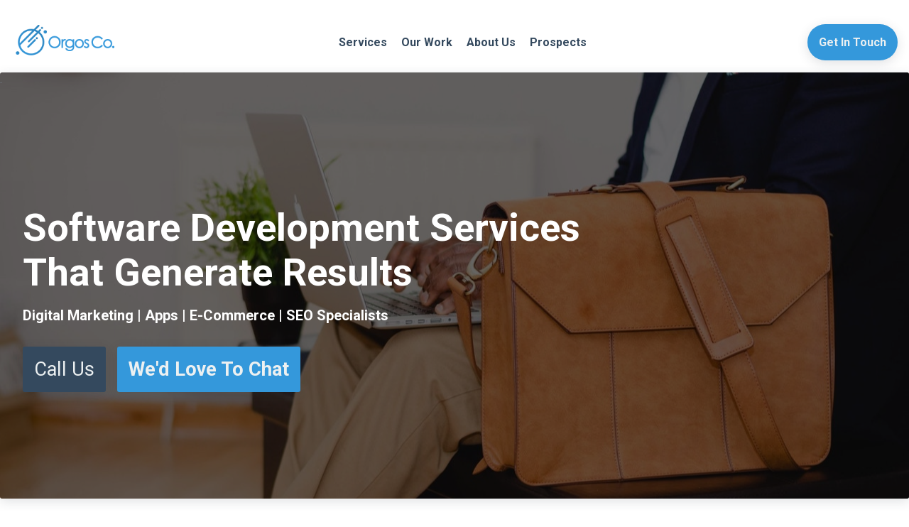

--- FILE ---
content_type: text/html
request_url: https://www.orgosco.com/
body_size: 2354
content:
<!doctype html>
<html data-n-head-ssr>
  <head>
    <meta data-n-head="ssr" charset="utf-8"><meta data-n-head="ssr" name="viewport" content="width=device-width,initial-scale=1"><meta data-n-head="ssr" data-hid="description" name="description" content="We help you build software your customers will love. Contact us so we can help build your dream app."><title>OrgosCo | Houston-based custom software development agency. Reach out to us!</title><link data-n-head="ssr" rel="icon" type="image/x-icon" href="https://content.orgosco.com/wp-content/uploads/2021/11/orgosco.jpeg"><link data-n-head="ssr" id="basscss" href="https://unpkg.com/basscss@8.0.2/css/basscss.min.css" rel="stylesheet"><style data-n-head="ssr" type="text/css">.page-enter-active{transition:opacity .5s}.page-leave-active{transition:opacity .1s}.page-enter,.page-leave-to{opacity:0}</style><link rel="preload" href="/_rs/8801002.js" as="script"><link rel="preload" href="/_rs/c38711e.js" as="script"><link rel="preload" href="/_rs/fe68aae.js" as="script"><link rel="preload" href="/_rs/b91a66a.js" as="script"><link rel="preload" href="/_rs/44b2efe.js" as="script"><link rel="preload" href="/_rs/a5f54a1.js" as="script"><link rel="preload" href="/_rs/5d0ee46.js" as="script"><link rel="preload" href="/_rs/5f00873.js" as="script"><link rel="preload" href="/_rs/9e2046c.js" as="script"><link rel="preload" href="/_rs/5dbf18a.js" as="script"><link rel="preload" href="/_rs/53126f9.js" as="script"><link rel="preload" href="/_rs/3382f03.js" as="script"><link rel="preload" href="/_rs/1587a82.js" as="script"><link rel="preload" href="/_rs/ad8c5a6.js" as="script"><link rel="preload" href="/_rs/css/37ff6fc.css" as="style"><link rel="preload" href="/_rs/84c3226.js" as="script"><link rel="preload" href="/_rs/css/466c2af.css" as="style"><link rel="preload" href="/_rs/40f358e.js" as="script"><link rel="preload" href="/_rs/css/9b2fff8.css" as="style"><link rel="preload" href="/_rs/9debd94.js" as="script"><link rel="preload" href="/_rs/css/593440c.css" as="style"><link rel="preload" href="/_rs/0b980e3.js" as="script"><link rel="preload" href="/_rs/css/b3e87be.css" as="style"><link rel="preload" href="/_rs/5968dda.js" as="script"><link rel="preload" href="/_rs/fa38fef.js" as="script"><link rel="preload" href="/_rs/css/925775a.css" as="style"><link rel="preload" href="/_rs/8f989b7.js" as="script"><link rel="preload" href="/_rs/css/f2816cc.css" as="style"><link rel="preload" href="/_rs/aeabfde.js" as="script"><link rel="preload" href="/_rs/css/54c2015.css" as="style"><link rel="preload" href="/_rs/1fe0840.js" as="script"><link rel="preload" href="/_rs/58b377c.js" as="script"><link rel="preload" href="/_rs/5c22390.js" as="script"><link rel="preload" href="/_rs/css/419a24d.css" as="style"><link rel="preload" href="/_rs/d63ff63.js" as="script"><link rel="preload" href="/_rs/css/12c9b78.css" as="style"><link rel="preload" href="/_rs/5ba8f01.js" as="script"><link rel="preload" href="/_rs/75e55e6.js" as="script"><link rel="preload" href="/_rs/css/1ada81c.css" as="style"><link rel="preload" href="/_rs/72cd2ce.js" as="script"><link rel="preload" href="/_rs/e86a02c.js" as="script"><link rel="preload" href="/_rs/5926246.js" as="script"><link rel="preload" href="/_rs/css/c37458b.css" as="style"><link rel="preload" href="/_rs/eb1a469.js" as="script"><link rel="preload" href="/_rs/5c0defb.js" as="script"><link rel="preload" href="/_rs/e3e33c3.js" as="script"><link rel="preload" href="/_rs/b54d829.js" as="script"><link rel="preload" href="/_rs/cb2a210.js" as="script"><link rel="preload" href="/_rs/6455c42.js" as="script"><link rel="preload" href="/_rs/600c9c2.js" as="script"><link rel="preload" href="/_rs/8688029.js" as="script"><link rel="preload" href="/_rs/4b11e23.js" as="script"><link rel="preload" href="/_rs/aaf43ab.js" as="script"><link rel="preload" href="/_rs/cc3da0f.js" as="script"><link rel="preload" href="/_rs/f76252d.js" as="script"><link rel="preload" href="/_rs/9b4276f.js" as="script"><link rel="preload" href="/_rs/72d64cf.js" as="script"><link rel="preload" href="/_rs/80143aa.js" as="script"><link rel="preload" href="/_rs/3dce5f2.js" as="script"><link rel="preload" href="/_rs/40a3a72.js" as="script"><link rel="preload" href="/_rs/089ee63.js" as="script"><link rel="preload" href="/_rs/9fc9bd4.js" as="script"><link rel="preload" href="/_rs/da3ea93.js" as="script"><link rel="preload" href="/_rs/f48b6d1.js" as="script"><link rel="preload" href="/_rs/df10fc7.js" as="script"><link rel="preload" href="/_rs/858633a.js" as="script"><link rel="preload" href="/_rs/e79a447.js" as="script"><link rel="preload" href="/_rs/fd9a663.js" as="script"><link rel="preload" href="/_rs/a6283a1.js" as="script"><link rel="preload" href="/_rs/2980d80.js" as="script"><link rel="preload" href="/_rs/7b77633.js" as="script"><link rel="preload" href="/_rs/57469fd.js" as="script"><link rel="preload" href="/_rs/2bf848f.js" as="script"><link rel="preload" href="/_rs/0775942.js" as="script"><link rel="preload" href="/_rs/b42575a.js" as="script"><link rel="preload" href="/_rs/16233dc.js" as="script"><link rel="preload" href="/_rs/7238dd7.js" as="script"><link rel="preload" href="/_rs/507d3f4.js" as="script"><link rel="preload" href="/_rs/4c1e9df.js" as="script"><link rel="preload" href="/_rs/e3f8138.js" as="script"><link rel="preload" href="/_rs/8a399ab.js" as="script"><link rel="preload" href="/_rs/f0ebb23.js" as="script"><link rel="preload" href="/_rs/1f9bdcb.js" as="script"><link rel="preload" href="/_rs/9755785.js" as="script"><link rel="preload" href="/_rs/cea94da.js" as="script"><link rel="preload" href="/_rs/d1ed18f.js" as="script"><link rel="preload" href="/_rs/7152526.js" as="script"><link rel="preload" href="/_rs/4f63ab0.js" as="script"><link rel="preload" href="/_rs/b02c47b.js" as="script"><link rel="preload" href="/_rs/c54f43a.js" as="script"><link rel="preload" href="/_rs/e9d07c0.js" as="script"><link rel="preload" href="/_rs/f2168ba.js" as="script"><link rel="preload" href="/_rs/a49f443.js" as="script"><link rel="preload" href="/_rs/8f0c054.js" as="script"><link rel="preload" href="/_rs/55acd95.js" as="script"><link rel="preload" href="/_rs/bff95b1.js" as="script"><link rel="preload" href="/_rs/714710f.js" as="script"><link rel="preload" href="/_rs/1e3a4ff.js" as="script"><link rel="preload" href="/_rs/5d98522.js" as="script"><link rel="preload" href="/_rs/b219c1b.js" as="script"><link rel="preload" href="/_rs/51d29ed.js" as="script"><link rel="preload" href="/_rs/84eff93.js" as="script"><link rel="preload" href="/_rs/d9ba996.js" as="script"><link rel="preload" href="/_rs/21ac464.js" as="script"><link rel="preload" href="/_rs/f7d99b5.js" as="script"><link rel="preload" href="/_rs/a061362.js" as="script"><link rel="preload" href="/_rs/f843a6a.js" as="script"><link rel="preload" href="/_rs/d3fdd63.js" as="script"><link rel="preload" href="/_rs/a497371.js" as="script"><link rel="preload" href="/_rs/0c4be7f.js" as="script"><link rel="preload" href="/_rs/eeb825e.js" as="script"><link rel="preload" href="/_rs/c6b695f.js" as="script"><link rel="preload" href="/_rs/968b3bc.js" as="script"><link rel="preload" href="/_rs/3593937.js" as="script"><link rel="preload" href="/_rs/04042a0.js" as="script"><link rel="preload" href="/_rs/5205dea.js" as="script"><link rel="preload" href="/_rs/b7de237.js" as="script"><link rel="preload" href="/_rs/272fa61.js" as="script"><link rel="preload" href="/_rs/cd8e29e.js" as="script"><link rel="preload" href="/_rs/1bb5ddb.js" as="script"><link rel="preload" href="/_rs/e461d23.js" as="script"><link rel="preload" href="/_rs/cf62922.js" as="script"><link rel="preload" href="/_rs/a1eb6e7.js" as="script"><link rel="preload" href="/_rs/9a1e55b.js" as="script"><link rel="preload" href="/_rs/dc86b00.js" as="script"><link rel="preload" href="/_rs/9b06d12.js" as="script"><link rel="preload" href="/_rs/a3f79bb.js" as="script"><link rel="preload" href="/_rs/3a96167.js" as="script"><link rel="preload" href="/_rs/19004ed.js" as="script"><link rel="preload" href="/_rs/932ff4e.js" as="script"><link rel="preload" href="/_rs/b177a94.js" as="script"><link rel="preload" href="/_rs/8f98d87.js" as="script"><link rel="preload" href="/_rs/dd4d0aa.js" as="script"><link rel="preload" href="/_rs/7659b62.js" as="script"><link rel="preload" href="/_rs/191744d.js" as="script"><link rel="preload" href="/_rs/96a47db.js" as="script"><link rel="preload" href="/_rs/87f7dd0.js" as="script"><link rel="preload" href="/_rs/407d4e0.js" as="script"><link rel="preload" href="/_rs/83ddd9d.js" as="script"><link rel="preload" href="/_rs/5c90ec1.js" as="script"><link rel="preload" href="/_rs/6e3cb1c.js" as="script"><link rel="preload" href="/_rs/edf9106.js" as="script"><link rel="preload" href="/_rs/7958018.js" as="script"><link rel="preload" href="/_rs/ca649a0.js" as="script"><link rel="preload" href="/_rs/a9a880e.js" as="script"><link rel="preload" href="/_rs/2a7419d.js" as="script"><link rel="preload" href="/_rs/5aeea69.js" as="script"><link rel="preload" href="/_rs/8301d43.js" as="script"><link rel="preload" href="/_rs/9b5692e.js" as="script"><link rel="preload" href="/_rs/598551f.js" as="script"><link rel="preload" href="/_rs/ea63982.js" as="script"><link rel="preload" href="/_rs/d4f180a.js" as="script"><link rel="preload" href="/_rs/441a095.js" as="script"><link rel="preload" href="/_rs/a23fba3.js" as="script"><link rel="preload" href="/_rs/3ad158d.js" as="script"><link rel="preload" href="/_rs/cc78f0a.js" as="script"><link rel="preload" href="/_rs/b1dd01f.js" as="script"><link rel="preload" href="/_rs/1faa2ab.js" as="script"><link rel="preload" href="/_rs/d34b76c.js" as="script"><link rel="preload" href="/_rs/b008ef9.js" as="script"><link rel="preload" href="/_rs/a4a8779.js" as="script"><link rel="preload" href="/_rs/fb13e8d.js" as="script"><link rel="preload" href="/_rs/b7795b8.js" as="script"><link rel="preload" href="/_rs/e3422bb.js" as="script"><link rel="preload" href="/_rs/e0334a3.js" as="script"><link rel="preload" href="/_rs/0ff7639.js" as="script"><link rel="preload" href="/_rs/18a53fb.js" as="script"><link rel="preload" href="/_rs/70984b6.js" as="script"><link rel="preload" href="/_rs/430c879.js" as="script"><link rel="preload" href="/_rs/c34f00d.js" as="script"><link rel="preload" href="/_rs/2bf37f6.js" as="script"><link rel="preload" href="/_rs/815d3a7.js" as="script"><link rel="preload" href="/_rs/39d76f3.js" as="script"><link rel="preload" href="/_rs/3b7a075.js" as="script"><link rel="preload" href="/_rs/aeef9ed.js" as="script"><link rel="preload" href="/_rs/748b9a5.js" as="script"><link rel="stylesheet" href="/_rs/css/37ff6fc.css"><link rel="stylesheet" href="/_rs/css/466c2af.css"><link rel="stylesheet" href="/_rs/css/9b2fff8.css"><link rel="stylesheet" href="/_rs/css/593440c.css"><link rel="stylesheet" href="/_rs/css/b3e87be.css"><link rel="stylesheet" href="/_rs/css/925775a.css"><link rel="stylesheet" href="/_rs/css/f2816cc.css"><link rel="stylesheet" href="/_rs/css/54c2015.css"><link rel="stylesheet" href="/_rs/css/419a24d.css"><link rel="stylesheet" href="/_rs/css/12c9b78.css"><link rel="stylesheet" href="/_rs/css/1ada81c.css"><link rel="stylesheet" href="/_rs/css/c37458b.css"><link rel="preload" href="/_rs/static/1758850705/state.js" as="script"><link rel="preload" href="/_rs/static/1758850705/payload.js" as="script"><link rel="preload" href="/_rs/static/1758850705/manifest.js" as="script">
  </head>
  <body>
    <div data-server-rendered="true" id="__nuxt"><!----><div id="__layout"><div><div class="rs-page"><!----></div></div></div></div><script defer src="/_rs/static/1758850705/state.js"></script><script src="/_rs/8801002.js" defer></script><script src="/_rs/c38711e.js" defer></script><script src="/_rs/fe68aae.js" defer></script><script src="/_rs/b91a66a.js" defer></script><script src="/_rs/44b2efe.js" defer></script><script src="/_rs/a5f54a1.js" defer></script><script src="/_rs/5d0ee46.js" defer></script><script src="/_rs/5f00873.js" defer></script><script src="/_rs/9e2046c.js" defer></script><script src="/_rs/5dbf18a.js" defer></script><script src="/_rs/53126f9.js" defer></script><script src="/_rs/3382f03.js" defer></script><script src="/_rs/1587a82.js" defer></script><script src="/_rs/ad8c5a6.js" defer></script><script src="/_rs/84c3226.js" defer></script><script src="/_rs/40f358e.js" defer></script><script src="/_rs/9debd94.js" defer></script><script src="/_rs/0b980e3.js" defer></script><script src="/_rs/5968dda.js" defer></script><script src="/_rs/fa38fef.js" defer></script><script src="/_rs/8f989b7.js" defer></script><script src="/_rs/aeabfde.js" defer></script><script src="/_rs/1fe0840.js" defer></script><script src="/_rs/58b377c.js" defer></script><script src="/_rs/5c22390.js" defer></script><script src="/_rs/d63ff63.js" defer></script><script src="/_rs/5ba8f01.js" defer></script><script src="/_rs/75e55e6.js" defer></script><script src="/_rs/72cd2ce.js" defer></script><script src="/_rs/e86a02c.js" defer></script><script src="/_rs/5926246.js" defer></script><script src="/_rs/eb1a469.js" defer></script><script src="/_rs/5c0defb.js" defer></script><script src="/_rs/e3e33c3.js" defer></script><script src="/_rs/b54d829.js" defer></script><script src="/_rs/cb2a210.js" defer></script><script src="/_rs/6455c42.js" defer></script><script src="/_rs/600c9c2.js" defer></script><script src="/_rs/8688029.js" defer></script><script src="/_rs/4b11e23.js" defer></script><script src="/_rs/aaf43ab.js" defer></script><script src="/_rs/cc3da0f.js" defer></script><script src="/_rs/f76252d.js" defer></script><script src="/_rs/9b4276f.js" defer></script><script src="/_rs/72d64cf.js" defer></script><script src="/_rs/80143aa.js" defer></script><script src="/_rs/3dce5f2.js" defer></script><script src="/_rs/40a3a72.js" defer></script><script src="/_rs/089ee63.js" defer></script><script src="/_rs/9fc9bd4.js" defer></script><script src="/_rs/da3ea93.js" defer></script><script src="/_rs/f48b6d1.js" defer></script><script src="/_rs/df10fc7.js" defer></script><script src="/_rs/858633a.js" defer></script><script src="/_rs/e79a447.js" defer></script><script src="/_rs/fd9a663.js" defer></script><script src="/_rs/a6283a1.js" defer></script><script src="/_rs/2980d80.js" defer></script><script src="/_rs/7b77633.js" defer></script><script src="/_rs/57469fd.js" defer></script><script src="/_rs/2bf848f.js" defer></script><script src="/_rs/0775942.js" defer></script><script src="/_rs/b42575a.js" defer></script><script src="/_rs/16233dc.js" defer></script><script src="/_rs/7238dd7.js" defer></script><script src="/_rs/507d3f4.js" defer></script><script src="/_rs/4c1e9df.js" defer></script><script src="/_rs/e3f8138.js" defer></script><script src="/_rs/8a399ab.js" defer></script><script src="/_rs/f0ebb23.js" defer></script><script src="/_rs/1f9bdcb.js" defer></script><script src="/_rs/9755785.js" defer></script><script src="/_rs/cea94da.js" defer></script><script src="/_rs/d1ed18f.js" defer></script><script src="/_rs/7152526.js" defer></script><script src="/_rs/4f63ab0.js" defer></script><script src="/_rs/b02c47b.js" defer></script><script src="/_rs/c54f43a.js" defer></script><script src="/_rs/e9d07c0.js" defer></script><script src="/_rs/f2168ba.js" defer></script><script src="/_rs/a49f443.js" defer></script><script src="/_rs/8f0c054.js" defer></script><script src="/_rs/55acd95.js" defer></script><script src="/_rs/bff95b1.js" defer></script><script src="/_rs/714710f.js" defer></script><script src="/_rs/1e3a4ff.js" defer></script><script src="/_rs/5d98522.js" defer></script><script src="/_rs/b219c1b.js" defer></script><script src="/_rs/51d29ed.js" defer></script><script src="/_rs/84eff93.js" defer></script><script src="/_rs/d9ba996.js" defer></script><script src="/_rs/21ac464.js" defer></script><script src="/_rs/f7d99b5.js" defer></script><script src="/_rs/a061362.js" defer></script><script src="/_rs/f843a6a.js" defer></script><script src="/_rs/d3fdd63.js" defer></script><script src="/_rs/a497371.js" defer></script><script src="/_rs/0c4be7f.js" defer></script><script src="/_rs/eeb825e.js" defer></script><script src="/_rs/c6b695f.js" defer></script><script src="/_rs/968b3bc.js" defer></script><script src="/_rs/3593937.js" defer></script><script src="/_rs/04042a0.js" defer></script><script src="/_rs/5205dea.js" defer></script><script src="/_rs/b7de237.js" defer></script><script src="/_rs/272fa61.js" defer></script><script src="/_rs/cd8e29e.js" defer></script><script src="/_rs/1bb5ddb.js" defer></script><script src="/_rs/e461d23.js" defer></script><script src="/_rs/cf62922.js" defer></script><script src="/_rs/a1eb6e7.js" defer></script><script src="/_rs/9a1e55b.js" defer></script><script src="/_rs/dc86b00.js" defer></script><script src="/_rs/9b06d12.js" defer></script><script src="/_rs/a3f79bb.js" defer></script><script src="/_rs/3a96167.js" defer></script><script src="/_rs/19004ed.js" defer></script><script src="/_rs/932ff4e.js" defer></script><script src="/_rs/b177a94.js" defer></script><script src="/_rs/8f98d87.js" defer></script><script src="/_rs/dd4d0aa.js" defer></script><script src="/_rs/7659b62.js" defer></script><script src="/_rs/191744d.js" defer></script><script src="/_rs/96a47db.js" defer></script><script src="/_rs/87f7dd0.js" defer></script><script src="/_rs/407d4e0.js" defer></script><script src="/_rs/83ddd9d.js" defer></script><script src="/_rs/5c90ec1.js" defer></script><script src="/_rs/6e3cb1c.js" defer></script><script src="/_rs/edf9106.js" defer></script><script src="/_rs/7958018.js" defer></script><script src="/_rs/ca649a0.js" defer></script><script src="/_rs/a9a880e.js" defer></script><script src="/_rs/2a7419d.js" defer></script><script src="/_rs/5aeea69.js" defer></script><script src="/_rs/8301d43.js" defer></script><script src="/_rs/9b5692e.js" defer></script><script src="/_rs/598551f.js" defer></script><script src="/_rs/ea63982.js" defer></script><script src="/_rs/d4f180a.js" defer></script><script src="/_rs/441a095.js" defer></script><script src="/_rs/a23fba3.js" defer></script><script src="/_rs/3ad158d.js" defer></script><script src="/_rs/cc78f0a.js" defer></script><script src="/_rs/b1dd01f.js" defer></script><script src="/_rs/1faa2ab.js" defer></script><script src="/_rs/d34b76c.js" defer></script><script src="/_rs/b008ef9.js" defer></script><script src="/_rs/a4a8779.js" defer></script><script src="/_rs/fb13e8d.js" defer></script><script src="/_rs/b7795b8.js" defer></script><script src="/_rs/e3422bb.js" defer></script><script src="/_rs/e0334a3.js" defer></script><script src="/_rs/0ff7639.js" defer></script><script src="/_rs/18a53fb.js" defer></script><script src="/_rs/70984b6.js" defer></script><script src="/_rs/430c879.js" defer></script><script src="/_rs/c34f00d.js" defer></script><script src="/_rs/2bf37f6.js" defer></script><script src="/_rs/815d3a7.js" defer></script><script src="/_rs/39d76f3.js" defer></script><script src="/_rs/3b7a075.js" defer></script><script src="/_rs/aeef9ed.js" defer></script><script src="/_rs/748b9a5.js" defer></script>
  </body>
</html>


--- FILE ---
content_type: text/css
request_url: https://www.orgosco.com/_rs/css/466c2af.css
body_size: 3662
content:
.monaco-scrollable-element>.scrollbar>.up-arrow{background:url("[data-uri]");cursor:pointer}.monaco-scrollable-element>.scrollbar>.down-arrow{background:url("[data-uri]");cursor:pointer}.monaco-scrollable-element>.scrollbar>.left-arrow{background:url("[data-uri]");cursor:pointer}.monaco-scrollable-element>.scrollbar>.right-arrow{background:url("[data-uri]");cursor:pointer}.hc-black .monaco-scrollable-element>.scrollbar>.up-arrow,.vs-dark .monaco-scrollable-element>.scrollbar>.up-arrow{background:url("[data-uri]")}.hc-black .monaco-scrollable-element>.scrollbar>.down-arrow,.vs-dark .monaco-scrollable-element>.scrollbar>.down-arrow{background:url("[data-uri]")}.hc-black .monaco-scrollable-element>.scrollbar>.left-arrow,.vs-dark .monaco-scrollable-element>.scrollbar>.left-arrow{background:url("[data-uri]")}.hc-black .monaco-scrollable-element>.scrollbar>.right-arrow,.vs-dark .monaco-scrollable-element>.scrollbar>.right-arrow{background:url("[data-uri]")}.monaco-scrollable-element>.visible{background:transparent;opacity:1;transition:opacity .1s linear}.monaco-scrollable-element>.invisible{opacity:0;pointer-events:none}.monaco-scrollable-element>.invisible.fade{transition:opacity .8s linear}.monaco-scrollable-element>.shadow{display:none;position:absolute}.monaco-scrollable-element>.shadow.top{box-shadow:inset 0 6px 6px -6px #ddd;display:block;height:3px;left:3px;top:0;width:100%}.monaco-scrollable-element>.shadow.left{box-shadow:inset 6px 0 6px -6px #ddd;display:block;height:100%;left:0;top:3px;width:3px}.monaco-scrollable-element>.shadow.top-left-corner{display:block;height:3px;left:0;top:0;width:3px}.monaco-scrollable-element>.shadow.top.left{box-shadow:inset 6px 6px 6px -6px #ddd}.vs .monaco-scrollable-element>.scrollbar>.slider{background:hsla(0,0%,39%,.4)}.vs-dark .monaco-scrollable-element>.scrollbar>.slider{background:hsla(0,0%,47%,.4)}.hc-black .monaco-scrollable-element>.scrollbar>.slider{background:rgba(111,195,223,.6)}.monaco-scrollable-element>.scrollbar>.slider:hover{background:hsla(0,0%,39%,.7)}.hc-black .monaco-scrollable-element>.scrollbar>.slider:hover{background:rgba(111,195,223,.8)}.monaco-scrollable-element>.scrollbar>.slider.active{background:rgba(0,0,0,.6)}.vs-dark .monaco-scrollable-element>.scrollbar>.slider.active{background:hsla(0,0%,75%,.4)}.hc-black .monaco-scrollable-element>.scrollbar>.slider.active{background:#6fc3df}.vs-dark .monaco-scrollable-element .shadow.top{box-shadow:none}.vs-dark .monaco-scrollable-element .shadow.left{box-shadow:inset 6px 0 6px -6px #000}.vs-dark .monaco-scrollable-element .shadow.top.left{box-shadow:inset 6px 6px 6px -6px #000}.hc-black .monaco-scrollable-element .shadow.left,.hc-black .monaco-scrollable-element .shadow.top,.hc-black .monaco-scrollable-element .shadow.top.left{box-shadow:none}.monaco-sash{position:absolute;touch-action:none;z-index:35}.monaco-sash.disabled{pointer-events:none}.monaco-sash.vertical{cursor:ew-resize;height:100%;top:0;width:4px}.monaco-sash.mac.vertical{cursor:col-resize}.monaco-sash.vertical.minimum{cursor:e-resize}.monaco-sash.vertical.maximum{cursor:w-resize}.monaco-sash.horizontal{cursor:ns-resize;height:4px;left:0;width:100%}.monaco-sash.mac.horizontal{cursor:row-resize}.monaco-sash.horizontal.minimum{cursor:s-resize}.monaco-sash.horizontal.maximum{cursor:n-resize}.monaco-sash:not(.disabled).orthogonal-end:after,.monaco-sash:not(.disabled).orthogonal-start:before{content:" ";cursor:all-scroll;display:block;height:8px;position:absolute;width:8px;z-index:100}.monaco-sash.orthogonal-start.vertical:before{left:-2px;top:-4px}.monaco-sash.orthogonal-end.vertical:after{bottom:-4px;left:-2px}.monaco-sash.orthogonal-start.horizontal:before{left:-4px;top:-2px}.monaco-sash.orthogonal-end.horizontal:after{right:-4px;top:-2px}.monaco-sash.disabled{cursor:default!important;pointer-events:none!important}.monaco-sash.touch.vertical{width:20px}.monaco-sash.touch.horizontal{height:20px}.monaco-sash.debug{background:cyan}.monaco-sash.debug.disabled{background:rgba(0,255,255,.2)}.monaco-sash.debug:not(.disabled).orthogonal-end:after,.monaco-sash.debug:not(.disabled).orthogonal-start:before{background:red}.monaco-menu .monaco-action-bar.vertical{margin-left:0;overflow:visible}.monaco-menu .monaco-action-bar.vertical .actions-container{display:block}.monaco-menu .monaco-action-bar.vertical .action-item{display:flex;padding:0;transform:none}.monaco-menu .monaco-action-bar.vertical .action-item.active{transform:none}.monaco-menu .monaco-action-bar.vertical .action-menu-item{align-items:center;display:flex;flex:1 1 auto;height:2em;position:relative}.monaco-menu .monaco-action-bar.vertical .action-label{background:none;flex:1 1 auto;font-size:12px;line-height:1;padding:0 1em;text-decoration:none}.monaco-menu .monaco-action-bar.vertical .keybinding,.monaco-menu .monaco-action-bar.vertical .submenu-indicator{display:inline-block;flex:2 1 auto;font-size:12px;line-height:1;padding:0 1em;text-align:right}.monaco-menu .monaco-action-bar.vertical .submenu-indicator{height:100%}.monaco-menu .monaco-action-bar.vertical .submenu-indicator.codicon{align-items:center;display:flex;font-size:16px!important}.monaco-menu .monaco-action-bar.vertical .submenu-indicator.codicon:before{margin-left:auto;margin-right:-20px}.monaco-menu .monaco-action-bar.vertical .action-item.disabled .keybinding,.monaco-menu .monaco-action-bar.vertical .action-item.disabled .submenu-indicator{opacity:.4}.monaco-menu .monaco-action-bar.vertical .action-label:not(.separator){box-sizing:border-box;display:inline-block;margin:0}.monaco-menu .monaco-action-bar.vertical .action-item{overflow:visible;position:static}.monaco-menu .monaco-action-bar.vertical .action-item .monaco-submenu{position:absolute}.monaco-menu .monaco-action-bar.vertical .action-label.separator{margin-bottom:.5em;padding:.5em 0 0;width:100%}.monaco-menu .monaco-action-bar.vertical .action-label.separator.text{font-weight:700;opacity:1;padding:.7em 1em .1em}.monaco-menu .monaco-action-bar.vertical .action-label:hover{color:inherit}.monaco-menu .monaco-action-bar.vertical .menu-item-check{height:100%;position:absolute;visibility:hidden;width:1em}.monaco-menu .monaco-action-bar.vertical .action-menu-item.checked .menu-item-check{align-items:center;display:flex;justify-content:center;visibility:visible}.context-view.monaco-menu-container{animation:fadeIn 83ms linear;border:none;outline:0}.context-view.monaco-menu-container .monaco-action-bar.vertical :focus,.context-view.monaco-menu-container .monaco-action-bar.vertical:focus,.context-view.monaco-menu-container :focus{outline:0}.monaco-menu .monaco-action-bar.vertical .action-item{border:thin solid transparent}.hc-black .context-view.monaco-menu-container{box-shadow:none}.hc-black .monaco-menu .monaco-action-bar.vertical .action-item.focused{background:none}.menubar{box-sizing:border-box;display:flex;flex-shrink:1;flex-wrap:wrap;height:30px;overflow:hidden}.fullscreen .menubar:not(.compact){margin:0;padding:0 5px}.menubar>.menubar-menu-button{-webkit-app-region:no-drag;zoom:1;align-items:center;box-sizing:border-box;cursor:default;outline:0;padding:0 8px;white-space:nowrap}.menubar.compact{flex-shrink:0}.menubar.compact>.menubar-menu-button{height:100%;padding:0;width:100%}.menubar .menubar-menu-items-holder{left:0;opacity:1;position:absolute;z-index:2000}.menubar .menubar-menu-items-holder.monaco-menu-container{border:none;outline:0}.menubar .menubar-menu-items-holder.monaco-menu-container :focus{outline:0}.menubar .toolbar-toggle-more{height:100%;width:20px}.menubar.compact .toolbar-toggle-more{align-items:center;cursor:pointer;display:flex;justify-content:center;left:0;position:absolute;top:0;width:100%}.menubar .toolbar-toggle-more{padding:0;vertical-align:sub}.menubar.compact .toolbar-toggle-more:before{content:"\eb94"!important}.monaco-list{height:100%;position:relative;white-space:nowrap;width:100%}.monaco-list.mouse-support{user-select:none;-webkit-user-select:none;-ms-user-select:none}.monaco-list>.monaco-scrollable-element{height:100%}.monaco-list-rows{height:100%;position:relative;width:100%}.monaco-list.horizontal-scrolling .monaco-list-rows{min-width:100%;width:auto}.monaco-list-row{box-sizing:border-box;overflow:hidden;position:absolute;width:100%}.monaco-list.mouse-support .monaco-list-row{cursor:pointer;touch-action:none}.monaco-list-row.scrolling{display:none!important}.monaco-list.element-focused,.monaco-list.selection-multiple,.monaco-list.selection-single{outline:0!important}.monaco-list:focus .monaco-list-row.selected .codicon{color:inherit}.monaco-drag-image{border-radius:10px;display:inline-block;font-size:12px;padding:1px 7px;position:absolute}.monaco-list-type-filter{align-items:center;border-radius:2px;box-sizing:border-box;cursor:all-scroll;display:flex;font-size:13px;height:20px;line-height:18px;max-width:calc(100% - 10px);overflow:hidden;padding:0 3px;position:absolute;text-align:right;text-overflow:ellipsis;top:4px;z-index:1}.monaco-list-type-filter.dragging{transition:top .2s,left .2s}.monaco-list-type-filter.ne{right:4px}.monaco-list-type-filter.nw{left:4px}.monaco-list-type-filter>.controls{align-items:center;box-sizing:border-box;display:flex;transition:width .2s;width:0}.monaco-list-type-filter.dragging>.controls,.monaco-list-type-filter:hover>.controls{width:36px}.monaco-list-type-filter>.controls>*{align-items:center;-webkit-appearance:none;-moz-appearance:none;background:none;border:none;box-sizing:border-box;cursor:pointer;display:flex;flex-shrink:0;height:16px;justify-content:center;margin:0;padding:0;width:16px}.monaco-list-type-filter>.controls>.filter:checked:before{content:"\eb83"!important}.monaco-list-type-filter>.controls>.filter{margin-left:4px}.monaco-list-type-filter-message{box-sizing:border-box;height:100%;left:0;opacity:.7;padding:40px 1em 1em;pointer-events:none;position:absolute;text-align:center;top:0;white-space:normal;width:100%}.monaco-list-type-filter-message:empty{display:none}.monaco-list-type-filter{cursor:grab}.monaco-list-type-filter.dragging{cursor:grabbing}.monaco-tl-row{align-items:center;display:flex;height:100%;position:relative}.monaco-tl-indent{height:100%;left:16px;pointer-events:none;position:absolute;top:0}.hide-arrows .monaco-tl-indent{left:12px}.monaco-tl-indent>.indent-guide{border-left:1px solid transparent;box-sizing:border-box;display:inline-block;height:100%;transition:border-color .1s linear}.monaco-tl-contents,.monaco-tl-twistie{height:100%}.monaco-tl-twistie{align-items:center;color:inherit!important;display:flex!important;flex-shrink:0;font-size:10px;justify-content:center;padding-right:6px;text-align:right;transform:translateX(3px);width:16px}.monaco-tl-contents{flex:1;overflow:hidden}.monaco-tl-twistie.collapsed:before{transform:rotate(-90deg)}.monaco-tl-twistie.codicon-loading:before{animation:codicon-spin 1.25s linear infinite}.monaco-split-view2{height:100%;position:relative;width:100%}.monaco-split-view2>.sash-container{height:100%;pointer-events:none;position:absolute;width:100%}.monaco-split-view2>.sash-container>.monaco-sash{pointer-events:auto}.monaco-split-view2>.split-view-container{height:100%;position:relative;white-space:nowrap;width:100%}.monaco-split-view2>.split-view-container>.split-view-view{position:absolute;white-space:normal}.monaco-split-view2>.split-view-container>.split-view-view:not(.visible){display:none}.monaco-split-view2.vertical>.split-view-container>.split-view-view{width:100%}.monaco-split-view2.horizontal>.split-view-container>.split-view-view{height:100%}.monaco-split-view2.separator-border>.split-view-container>.split-view-view:not(:first-child):before{background-color:var(--separator-border);content:" ";left:0;pointer-events:none;position:absolute;top:0;z-index:5}.monaco-split-view2.separator-border.horizontal>.split-view-container>.split-view-view:not(:first-child):before{height:100%;width:1px}.monaco-split-view2.separator-border.vertical>.split-view-container>.split-view-view:not(:first-child):before{height:1px;width:100%}.monaco-keybinding{align-items:center;display:flex;line-height:10px}.monaco-keybinding>.monaco-keybinding-key{background-color:hsla(0,0%,87%,.4);border:1px solid hsla(0,0%,80%,.4);border-bottom-color:hsla(0,0%,73%,.4);border-radius:3px;box-shadow:inset 0 -1px 0 hsla(0,0%,73%,.4);color:#555;display:inline-block;font-size:11px;margin:0 2px;padding:3px 5px;vertical-align:middle}.monaco-keybinding>.monaco-keybinding-key:first-child{margin-left:0}.monaco-keybinding>.monaco-keybinding-key:last-child{margin-right:0}.hc-black .monaco-keybinding>.monaco-keybinding-key,.vs-dark .monaco-keybinding>.monaco-keybinding-key{background-color:hsla(0,0%,50%,.17);border:1px solid rgba(51,51,51,.6);border-bottom-color:rgba(68,68,68,.6);box-shadow:inset 0 -1px 0 rgba(68,68,68,.6);color:#ccc}.monaco-keybinding>.monaco-keybinding-key-separator{display:inline-block}.monaco-keybinding>.monaco-keybinding-key-chord-separator{width:6px}.monaco-quick-open-widget{left:50%;margin-left:-300px;padding-bottom:6px;position:absolute;width:600px;z-index:2000}.monaco-quick-open-widget .monaco-progress-container{height:2px;left:0;position:absolute;top:38px;z-index:1}.monaco-quick-open-widget .monaco-progress-container .progress-bit{height:2px}.monaco-quick-open-widget .quick-open-input{border:none;margin:6px;width:588px}.monaco-quick-open-widget .quick-open-input .monaco-inputbox{height:25px;width:100%}.monaco-quick-open-widget .quick-open-result-count{left:-10000px;position:absolute}.monaco-quick-open-widget .quick-open-tree{line-height:22px}.monaco-quick-open-widget .quick-open-tree .monaco-tree-row>.content>.sub-content{overflow:hidden}.monaco-quick-open-widget.content-changing .quick-open-tree .monaco-scrollable-element .slider{display:none}.monaco-quick-open-widget .quick-open-tree .quick-open-entry{display:flex;flex-direction:column;height:100%;overflow:hidden;text-overflow:ellipsis}.monaco-quick-open-widget .quick-open-tree .quick-open-entry>.quick-open-row{align-items:center;display:flex}.monaco-quick-open-widget .quick-open-tree .quick-open-entry .quick-open-entry-icon{align-items:center;display:flex;flex-shrink:0;height:16px;margin-right:4px;overflow:hidden;vertical-align:middle;width:16px}.monaco-quick-open-widget .quick-open-tree .monaco-icon-label,.monaco-quick-open-widget .quick-open-tree .monaco-icon-label .monaco-icon-label-container>.monaco-icon-name-container{flex:1}.monaco-quick-open-widget .quick-open-tree .quick-open-entry .monaco-highlighted-label span{opacity:1}.monaco-quick-open-widget .quick-open-tree .quick-open-entry .monaco-highlighted-label .codicon{vertical-align:sub}.monaco-quick-open-widget .quick-open-tree .quick-open-entry-meta{line-height:normal;opacity:.7}.monaco-quick-open-widget .quick-open-tree .content.has-group-label .quick-open-entry-keybinding{margin-right:8px}.monaco-quick-open-widget .quick-open-tree .quick-open-entry-keybinding .monaco-keybinding-key{vertical-align:text-bottom}.monaco-quick-open-widget .quick-open-tree .results-group{margin-right:18px}.monaco-quick-open-widget .quick-open-tree .focused .monaco-tree-row.focused>.content.has-actions>.results-group,.monaco-quick-open-widget .quick-open-tree .monaco-tree-row.focused>.content.has-actions>.results-group,.monaco-quick-open-widget .quick-open-tree .monaco-tree-row:hover:not(.highlighted)>.content.has-actions>.results-group{margin-right:0}.monaco-quick-open-widget .quick-open-tree .results-group-separator{border-top-style:solid;border-top-width:1px;box-sizing:border-box;margin-left:-11px;padding-left:11px}.monaco-tree .monaco-tree-row>.content.actions{display:flex;position:relative}.monaco-tree .monaco-tree-row>.content.actions>.sub-content{flex:1}.monaco-tree .monaco-tree-row>.content.actions .action-item{margin:0}.monaco-tree .monaco-tree-row>.content.actions>.primary-action-bar{display:none;line-height:22px;padding:0 .8em 0 .4em}.monaco-tree .monaco-tree-row.focused>.content.has-actions>.primary-action-bar{display:block;width:0}.monaco-tree .monaco-tree-row:hover:not(.highlighted)>.content.has-actions>.primary-action-bar,.monaco-tree .monaco-tree-row>.content.has-actions.more>.primary-action-bar,.monaco-tree.focused .monaco-tree-row.focused>.content.has-actions>.primary-action-bar{display:block;width:inherit}.monaco-tree .monaco-tree-row>.content.actions>.primary-action-bar .action-label{background-repeat:no-repeat;height:16px;margin-right:.4em;margin-top:4px;width:16px}.monaco-quick-open-widget .quick-open-tree .monaco-highlighted-label .highlight{font-weight:700}.monaco-tree{height:100%;position:relative;user-select:none;-webkit-user-select:none;-ms-user-select:none;white-space:nowrap;width:100%}.monaco-tree>.monaco-scrollable-element{height:100%}.monaco-tree>.monaco-scrollable-element>.monaco-tree-wrapper{height:100%;position:relative;width:100%}.monaco-tree .monaco-tree-rows{height:100%;position:absolute;width:100%}.monaco-tree .monaco-tree-rows>.monaco-tree-row{box-sizing:border-box;cursor:pointer;overflow:hidden;touch-action:none;width:100%}.monaco-tree .monaco-tree-rows>.monaco-tree-row>.content{height:100%;position:relative}.monaco-tree-drag-image{border-radius:10px;display:inline-block;font-size:12px;padding:1px 7px;position:absolute}.monaco-tree .monaco-tree-rows>.monaco-tree-row.scrolling{display:none}.monaco-tree.highlighted .monaco-tree-rows>.monaco-tree-row:not(.highlighted){opacity:.3}.monaco-progress-container{height:5px;overflow:hidden;width:100%}.monaco-progress-container .progress-bit{display:none;height:5px;left:0;position:absolute;width:2%}.monaco-progress-container.active .progress-bit{display:inherit}.monaco-progress-container.discrete .progress-bit{left:0;transition:width .1s linear}.monaco-progress-container.discrete.done .progress-bit{width:100%}.monaco-progress-container.infinite .progress-bit{animation-duration:4s;animation-iteration-count:infinite;animation-name:progress;animation-timing-function:linear;transform:translateZ(0)}@keyframes progress{0%{transform:translateX(0) scaleX(1)}50%{transform:translateX(2500%) scaleX(3)}to{transform:translateX(4950%) scaleX(1)}}

--- FILE ---
content_type: text/css
request_url: https://www.orgosco.com/_rs/css/9b2fff8.css
body_size: 4108
content:
.monaco-editor{font-family:-apple-system,BlinkMacSystemFont,Segoe WPC,Segoe UI,HelveticaNeue-Light,Ubuntu,Droid Sans,sans-serif}.monaco-editor.hc-black .monaco-menu .monaco-action-bar.vertical .action-menu-item:focus .action-label,.monaco-editor.vs-dark .monaco-menu .monaco-action-bar.vertical .action-menu-item:focus .action-label,.monaco-menu .monaco-action-bar.vertical .action-item .action-menu-item:focus .action-label{stroke-width:1.2px}.monaco-editor-hover p{margin:0}.monaco-editor.hc-black{-ms-high-contrast-adjust:none}@media screen and (-ms-high-contrast:active){.monaco-editor.vs .view-overlays .current-line,.monaco-editor.vs-dark .view-overlays .current-line{border-color:windowtext!important;border-left:0;border-right:0}.monaco-editor.vs .cursor,.monaco-editor.vs-dark .cursor{background-color:windowtext!important}.monaco-editor.vs .dnd-target,.monaco-editor.vs-dark .dnd-target{border-color:windowtext!important}.monaco-editor.vs .selected-text,.monaco-editor.vs-dark .selected-text{background-color:highlight!important}.monaco-editor.vs .view-line,.monaco-editor.vs-dark .view-line{-ms-high-contrast-adjust:none}.monaco-editor.vs .view-line span,.monaco-editor.vs-dark .view-line span{color:windowtext!important}.monaco-editor.vs .view-line span.inline-selected-text,.monaco-editor.vs-dark .view-line span.inline-selected-text{color:highlighttext!important}.monaco-editor.vs .view-overlays,.monaco-editor.vs-dark .view-overlays{-ms-high-contrast-adjust:none}.monaco-editor.vs .reference-decoration,.monaco-editor.vs .selectionHighlight,.monaco-editor.vs .wordHighlight,.monaco-editor.vs .wordHighlightStrong,.monaco-editor.vs-dark .reference-decoration,.monaco-editor.vs-dark .selectionHighlight,.monaco-editor.vs-dark .wordHighlight,.monaco-editor.vs-dark .wordHighlightStrong{background:transparent!important;border:2px dotted highlight!important;box-sizing:border-box}.monaco-editor.vs .rangeHighlight,.monaco-editor.vs-dark .rangeHighlight{background:transparent!important;border:1px dotted activeborder!important;box-sizing:border-box}.monaco-editor.vs .bracket-match,.monaco-editor.vs-dark .bracket-match{background:transparent!important;border-color:windowtext!important}.monaco-editor.vs .currentFindMatch,.monaco-editor.vs .findMatch,.monaco-editor.vs-dark .currentFindMatch,.monaco-editor.vs-dark .findMatch{background:transparent!important;border:2px dotted activeborder!important;box-sizing:border-box}.monaco-editor.vs .find-widget,.monaco-editor.vs-dark .find-widget{border:1px solid windowtext}.monaco-editor.vs .monaco-list .monaco-list-row,.monaco-editor.vs-dark .monaco-list .monaco-list-row{-ms-high-contrast-adjust:none;color:windowtext!important}.monaco-editor.vs .monaco-list .monaco-list-row.focused,.monaco-editor.vs-dark .monaco-list .monaco-list-row.focused{background-color:highlight!important;color:highlighttext!important}.monaco-editor.vs .monaco-list .monaco-list-row:hover,.monaco-editor.vs-dark .monaco-list .monaco-list-row:hover{background:transparent!important;border:1px solid highlight;box-sizing:border-box}.monaco-editor.vs .monaco-tree .monaco-tree-row,.monaco-editor.vs-dark .monaco-tree .monaco-tree-row{-ms-high-contrast-adjust:none;color:windowtext!important}.monaco-editor.vs .monaco-tree .monaco-tree-row.focused,.monaco-editor.vs .monaco-tree .monaco-tree-row.selected,.monaco-editor.vs-dark .monaco-tree .monaco-tree-row.focused,.monaco-editor.vs-dark .monaco-tree .monaco-tree-row.selected{background-color:highlight!important;color:highlighttext!important}.monaco-editor.vs .monaco-tree .monaco-tree-row:hover,.monaco-editor.vs-dark .monaco-tree .monaco-tree-row:hover{background:transparent!important;border:1px solid highlight;box-sizing:border-box}.monaco-editor.vs .monaco-scrollable-element>.scrollbar,.monaco-editor.vs-dark .monaco-scrollable-element>.scrollbar{-ms-high-contrast-adjust:none;background:background!important;border:1px solid windowtext;box-sizing:border-box}.monaco-editor.vs .monaco-scrollable-element>.scrollbar>.slider,.monaco-editor.vs-dark .monaco-scrollable-element>.scrollbar>.slider{background:windowtext!important}.monaco-editor.vs .monaco-scrollable-element>.scrollbar>.slider.active,.monaco-editor.vs .monaco-scrollable-element>.scrollbar>.slider:hover,.monaco-editor.vs-dark .monaco-scrollable-element>.scrollbar>.slider.active,.monaco-editor.vs-dark .monaco-scrollable-element>.scrollbar>.slider:hover{background:highlight!important}.monaco-editor.vs .decorationsOverviewRuler,.monaco-editor.vs-dark .decorationsOverviewRuler{opacity:0}.monaco-editor.vs .minimap,.monaco-editor.vs-dark .minimap{display:none}.monaco-editor.vs .squiggly-d-error,.monaco-editor.vs-dark .squiggly-d-error{background:transparent!important;border-bottom:4px double #e47777}.monaco-editor.vs .squiggly-b-info,.monaco-editor.vs .squiggly-c-warning,.monaco-editor.vs-dark .squiggly-b-info,.monaco-editor.vs-dark .squiggly-c-warning{border-bottom:4px double #71b771}.monaco-editor.vs .squiggly-a-hint,.monaco-editor.vs-dark .squiggly-a-hint{border-bottom:4px double #6c6c6c}.monaco-editor.vs .monaco-menu .monaco-action-bar.vertical .action-menu-item:focus .action-label,.monaco-editor.vs-dark .monaco-menu .monaco-action-bar.vertical .action-menu-item:focus .action-label{-ms-high-contrast-adjust:none;background-color:highlight!important;color:highlighttext!important}.monaco-editor.vs .monaco-menu .monaco-action-bar.vertical .action-menu-item:hover .action-label,.monaco-editor.vs-dark .monaco-menu .monaco-action-bar.vertical .action-menu-item:hover .action-label{-ms-high-contrast-adjust:none;background:transparent!important;border:1px solid highlight;box-sizing:border-box}.monaco-diff-editor.vs .diffOverviewRuler,.monaco-diff-editor.vs-dark .diffOverviewRuler{display:none}.monaco-editor.vs .line-delete,.monaco-editor.vs .line-insert,.monaco-editor.vs-dark .line-delete,.monaco-editor.vs-dark .line-insert{background:transparent!important;border:1px solid highlight!important;box-sizing:border-box}.monaco-editor.vs .char-delete,.monaco-editor.vs .char-insert,.monaco-editor.vs-dark .char-delete,.monaco-editor.vs-dark .char-insert{background:transparent!important}}.context-view .monaco-menu{min-width:130px}.context-view-block{height:100%;left:0;position:fixed;top:0;width:100%;z-index:-1}.monaco-editor .monaco-editor-overlaymessage{padding-bottom:8px}@keyframes fadeIn{0%{opacity:0}to{opacity:1}}.monaco-editor .monaco-editor-overlaymessage.fadeIn{animation:fadeIn .15s ease-out}@keyframes fadeOut{0%{opacity:1}to{opacity:0}}.monaco-editor .monaco-editor-overlaymessage.fadeOut{animation:fadeOut .1s ease-out}.monaco-editor .monaco-editor-overlaymessage .message{padding:1px 4px}.monaco-editor .monaco-editor-overlaymessage .anchor{border:8px solid transparent;height:0!important;position:absolute;width:0!important;z-index:1000}.monaco-editor .peekview-widget .head{box-sizing:border-box;display:flex}.monaco-editor .peekview-widget .head .peekview-title{align-items:center;cursor:pointer;display:flex;font-size:13px;margin-left:20px}.monaco-editor .peekview-widget .head .peekview-title .dirname:not(:empty){font-size:.9em;margin-left:.5em}.monaco-editor .peekview-widget .head .peekview-title .meta{white-space:nowrap}.monaco-editor .peekview-widget .head .peekview-title .meta:not(:empty):before{content:"-";padding:0 .3em}.monaco-editor .peekview-widget .head .peekview-actions{flex:1;padding-right:2px;text-align:right}.monaco-editor .peekview-widget .head .peekview-actions>.monaco-action-bar{display:inline-block}.monaco-editor .peekview-widget .head .peekview-actions>.monaco-action-bar,.monaco-editor .peekview-widget .head .peekview-actions>.monaco-action-bar>.actions-container{height:100%}.monaco-editor .peekview-widget .head .peekview-actions>.monaco-action-bar .action-item{margin-left:4px}.monaco-editor .peekview-widget .head .peekview-actions>.monaco-action-bar .action-label{background-position:50%;background-repeat:no-repeat;height:100%;line-height:inherit;margin:0;width:16px}.monaco-editor .peekview-widget .head .peekview-actions>.monaco-action-bar .action-label.codicon{margin:0}.monaco-editor .peekview-widget>.body{border-top:1px solid;position:relative}.monaco-editor .peekview-widget .head .peekview-title .codicon{margin-right:4px}.monaco-editor .zone-widget{position:absolute;z-index:10}.monaco-editor .zone-widget .zone-widget-container{border-bottom-style:solid;border-bottom-width:0;border-top-style:solid;border-top-width:0;position:relative}.monaco-editor .parameter-hints-widget{display:flex;flex-direction:column;line-height:1.5em;z-index:10}.monaco-editor .parameter-hints-widget>.wrapper{display:flex;flex-direction:row;max-width:440px}.monaco-editor .parameter-hints-widget.multiple{min-height:3.3em;padding:0}.monaco-editor .parameter-hints-widget.visible{transition:left .05s ease-in-out}.monaco-editor .parameter-hints-widget p,.monaco-editor .parameter-hints-widget ul{margin:8px 0}.monaco-editor .parameter-hints-widget .body,.monaco-editor .parameter-hints-widget .monaco-scrollable-element{display:flex;flex-direction:column;min-height:100%}.monaco-editor .parameter-hints-widget .signature{padding:4px 5px}.monaco-editor .parameter-hints-widget .docs{padding:0 10px 0 5px;white-space:pre-wrap}.monaco-editor .parameter-hints-widget .docs.empty{display:none}.monaco-editor .parameter-hints-widget .docs .markdown-docs{white-space:normal}.monaco-editor .parameter-hints-widget .docs .markdown-docs code{font-family:var(--monaco-monospace-font)}.monaco-editor .parameter-hints-widget .docs .code{white-space:pre-wrap}.monaco-editor .parameter-hints-widget .docs code{border-radius:3px;padding:0 .4em}.monaco-editor .parameter-hints-widget .controls{align-items:center;display:none;flex-direction:column;justify-content:flex-end;min-width:22px}.monaco-editor .parameter-hints-widget.multiple .controls{display:flex;padding:0 2px}.monaco-editor .parameter-hints-widget.multiple .button{background-repeat:no-repeat;cursor:pointer;height:16px;width:16px}.monaco-editor .parameter-hints-widget .button.previous{bottom:24px}.monaco-editor .parameter-hints-widget .overloads{font-family:var(--monaco-monospace-font);height:12px;line-height:12px;opacity:.5;text-align:center}.monaco-editor .parameter-hints-widget .signature .parameter.active{font-weight:700;text-decoration:underline}.monaco-editor .parameter-hints-widget .documentation-parameter>.parameter{font-weight:700;margin-right:.5em}.monaco-editor .rename-box{color:inherit;z-index:100}.monaco-editor .rename-box.preview{padding:3px 3px 0}.monaco-editor .rename-box .rename-input{padding:3px;width:calc(100% - 6px)}.monaco-editor .rename-box .rename-label{display:none;opacity:.8}.monaco-editor .rename-box.preview .rename-label{display:inherit}.monaco-editor .snippet-placeholder{min-width:2px}.monaco-editor .finish-snippet-placeholder,.monaco-editor .snippet-placeholder{outline-style:solid;outline-width:1px}.monaco-editor .suggest-widget{width:430px;z-index:40}.monaco-editor .suggest-widget>.details,.monaco-editor .suggest-widget>.message,.monaco-editor .suggest-widget>.tree{border-style:solid;border-width:1px;box-sizing:border-box;width:100%}.monaco-editor.hc-black .suggest-widget>.details,.monaco-editor.hc-black .suggest-widget>.message,.monaco-editor.hc-black .suggest-widget>.tree{border-width:2px}.monaco-editor .suggest-widget.docs-side{width:660px}.monaco-editor .suggest-widget.docs-side>.details,.monaco-editor .suggest-widget.docs-side>.tree{float:left;width:50%}.monaco-editor .suggest-widget.docs-side.list-right>.details,.monaco-editor .suggest-widget.docs-side.list-right>.tree{float:right}.monaco-editor .suggest-widget>.details ol,.monaco-editor .suggest-widget>.details ul{padding-left:20px}.monaco-editor .suggest-widget>.details p code{font-family:var(--monaco-monospace-font)}.monaco-editor .suggest-widget>.message{padding-left:22px}.monaco-editor .suggest-widget>.tree{height:100%}.monaco-editor .suggest-widget .monaco-list{user-select:none;-webkit-user-select:none;-ms-user-select:none}.monaco-editor .suggest-widget .monaco-list .monaco-list-row{background-position:2px 2px;background-repeat:no-repeat;-mox-box-sizing:border-box;box-sizing:border-box;cursor:pointer;display:flex;padding-right:10px;touch-action:none;white-space:nowrap}.monaco-editor .suggest-widget .monaco-list .monaco-list-row>.contents{flex:1;height:100%;overflow:hidden;padding-left:2px}.monaco-editor .suggest-widget .monaco-list .monaco-list-row>.contents>.main{display:flex;justify-content:space-between;overflow:hidden;text-overflow:ellipsis;white-space:pre}.monaco-editor .suggest-widget .monaco-list .monaco-list-row>.contents>.main>.left,.monaco-editor .suggest-widget .monaco-list .monaco-list-row>.contents>.main>.right{display:flex}.monaco-editor .suggest-widget:not(.frozen) .monaco-highlighted-label .highlight{font-weight:700}.monaco-editor .suggest-widget>.suggest-status-bar{border-bottom-style:solid;border-bottom-width:1px;border-left-style:solid;border-left-width:1px;border-right-style:solid;border-right-width:1px;box-shadow:0 -.5px 3px #ddd;box-sizing:border-box;display:flex;flex-flow:row nowrap;font-size:80%;justify-content:space-between;left:0;padding:1px 8px 1px 4px;position:absolute;visibility:hidden;width:100%}.monaco-editor .suggest-widget>.suggest-status-bar span{opacity:.7}.monaco-editor .suggest-widget.list-right.docs-side>.suggest-status-bar{left:auto;right:0}.monaco-editor .suggest-widget.docs-side>.suggest-status-bar{width:50%}.monaco-editor .suggest-widget .details>.monaco-scrollable-element>.body>.header>.codicon-close,.monaco-editor .suggest-widget .monaco-list .monaco-list-row>.contents>.main>.right>.readMore:before{color:inherit;cursor:pointer;font-size:14px;opacity:1}.monaco-editor .suggest-widget .details>.monaco-scrollable-element>.body>.header>.codicon-close{position:absolute;right:2px;top:2px}.monaco-editor .suggest-widget .details>.monaco-scrollable-element>.body>.header>.codicon-close:hover,.monaco-editor .suggest-widget .monaco-list .monaco-list-row>.contents>.main>.right>.readMore:hover{opacity:1}.monaco-editor .suggest-widget .monaco-list .monaco-list-row>.contents>.main>.left>.qualifier-label,.monaco-editor .suggest-widget .monaco-list .monaco-list-row>.contents>.main>.left>.signature-label,.monaco-editor .suggest-widget .monaco-list .monaco-list-row>.contents>.main>.right>.details-label{opacity:.7}.monaco-editor .suggest-widget .monaco-list .monaco-list-row>.contents>.main>.left>.qualifier-label{align-self:center;font-size:90%;line-height:17px;margin-left:4px;opacity:.4;overflow:hidden;text-overflow:ellipsis}.monaco-editor .suggest-widget .monaco-list .monaco-list-row>.contents>.main>.right>.details-label{margin-left:.8em;overflow:hidden;text-overflow:ellipsis;white-space:nowrap}.monaco-editor .suggest-widget .monaco-list .monaco-list-row>.contents>.main>.right>.details-label>.monaco-tokenized-source{display:inline}.monaco-editor .suggest-widget .monaco-list .monaco-list-row>.contents>.main>.right>.details-label,.monaco-editor .suggest-widget.docs-side .monaco-list .monaco-list-row.focused>.contents>.main>.right>.details-label{display:none}.monaco-editor .suggest-widget .monaco-list .monaco-list-row.focused>.contents>.main>.right>.details-label,.monaco-editor .suggest-widget .monaco-list .monaco-list-row>.contents>.main>.right.always-show-details>.details-label,.monaco-editor .suggest-widget.docs-side .monaco-list .monaco-list-row.focused>.contents>.main>.right.always-show-details>.details-label{display:inline}.monaco-editor .suggest-widget:not(.docs-side) .monaco-list .monaco-list-row:hover>.contents>.main>.right.can-expand-details>.details-label{width:calc(100% - 26px)}.monaco-editor .suggest-widget .monaco-list .monaco-list-row>.contents>.main>.left{flex-shrink:1;overflow:hidden}.monaco-editor .suggest-widget .monaco-list .monaco-list-row>.contents>.main>.left>.monaco-icon-label{flex-shrink:1}.monaco-editor .suggest-widget .monaco-list .monaco-list-row>.contents>.main>.right{flex-shrink:0;max-width:45%;overflow:hidden}.monaco-editor .suggest-widget .monaco-list .monaco-list-row>.contents>.main>.right>.readMore{display:inline-block;height:18px;position:absolute;right:10px;visibility:hidden;width:18px}.monaco-editor .suggest-widget.docs-below .monaco-list .monaco-list-row>.contents>.main>.right>.readMore,.monaco-editor .suggest-widget.docs-side .monaco-list .monaco-list-row>.contents>.main>.right>.readMore{display:none!important}.monaco-editor .suggest-widget .monaco-list .monaco-list-row>.contents>.main>.right:not(.always-show-details)>.readMore{display:none}.monaco-editor .suggest-widget .monaco-list .monaco-list-row.focused>.contents>.main>.right:not(.always-show-details)>.readMore{display:inline-block}.monaco-editor .suggest-widget.docs-below .monaco-list .monaco-list-row>.contents>.main>.right>.readMore,.monaco-editor .suggest-widget.docs-side .monaco-list .monaco-list-row>.contents>.main>.right>.readMore{display:none}.monaco-editor .suggest-widget .monaco-list .monaco-list-row:hover>.contents>.main>.right>.readMore{visibility:visible}.monaco-editor .suggest-widget .monaco-list .monaco-list-row .monaco-icon-label.deprecated{opacity:.66;text-decoration:unset}.monaco-editor .suggest-widget .monaco-list .monaco-list-row .monaco-icon-label.deprecated>.monaco-icon-label-container>.monaco-icon-name-container{text-decoration:line-through}.monaco-editor .suggest-widget .monaco-list .monaco-list-row .monaco-icon-label:before{height:100%}.monaco-editor .suggest-widget .monaco-list .monaco-list-row .icon{background-position:50%;background-repeat:no-repeat;background-size:80%;display:block;height:16px;margin-left:2px;width:16px}.monaco-editor .suggest-widget .monaco-list .monaco-list-row .icon.hide{display:none}.monaco-editor .suggest-widget .monaco-list .monaco-list-row .suggest-icon{align-items:center;display:flex;margin-right:4px}.monaco-editor .suggest-widget.no-icons .monaco-list .monaco-list-row .icon,.monaco-editor .suggest-widget.no-icons .monaco-list .monaco-list-row .suggest-icon:before{display:none}.monaco-editor .suggest-widget .monaco-list .monaco-list-row .icon.customcolor .colorspan{border:.1em solid #000;display:inline-block;height:.7em;margin:0 0 0 .3em;width:.7em}.monaco-editor .suggest-widget .details{cursor:default;display:flex;flex-direction:column}.monaco-editor .suggest-widget .details.no-docs{display:none}.monaco-editor .suggest-widget.docs-below .details{border-top-width:0}.monaco-editor .suggest-widget .details>.monaco-scrollable-element{flex:1}.monaco-editor .suggest-widget .details>.monaco-scrollable-element>.body{box-sizing:border-box;height:100%;position:absolute;width:100%}.monaco-editor .suggest-widget .details>.monaco-scrollable-element>.body>.header>.type{flex:2;margin:0 24px 0 0;opacity:.7;overflow:hidden;padding:4px 0 12px 5px;text-overflow:ellipsis;word-break:break-all}.monaco-editor .suggest-widget .details>.monaco-scrollable-element>.body>.docs{margin:0;padding:4px 5px;white-space:pre-wrap}.monaco-editor .suggest-widget .details>.monaco-scrollable-element>.body>.docs.markdown-docs{min-height:calc(1rem + 8px);padding:0;white-space:normal}.monaco-editor .suggest-widget .details>.monaco-scrollable-element>.body>.docs.markdown-docs>div,.monaco-editor .suggest-widget .details>.monaco-scrollable-element>.body>.docs.markdown-docs>span:not(:empty){padding:4px 5px}.monaco-editor .suggest-widget .details>.monaco-scrollable-element>.body>.docs.markdown-docs>div>p:first-child{margin-top:0}.monaco-editor .suggest-widget .details>.monaco-scrollable-element>.body>.docs.markdown-docs>div>p:last-child{margin-bottom:0}.monaco-editor .suggest-widget .details>.monaco-scrollable-element>.body>.docs .code{word-wrap:break-word;white-space:pre-wrap}.monaco-editor .suggest-widget .details>.monaco-scrollable-element>.body>p:empty{display:none}.monaco-editor .suggest-widget .details code{border-radius:3px;padding:0 .4em}.monaco-editor .suggest-insert-unexpected{font-style:italic}.monaco-editor .suggest-widget.with-status-bar .suggest-status-bar{visibility:visible}.monaco-editor .suggest-widget.with-status-bar>.tree{margin-bottom:18px}.monaco-editor .suggest-widget.with-status-bar .suggest-status-bar span{min-height:18px}.monaco-editor .suggest-widget.with-status-bar .monaco-list .monaco-list-row.focused>.contents>.main>.right:not(.always-show-details)>.readMore,.monaco-editor .suggest-widget.with-status-bar .monaco-list .monaco-list-row>.contents>.main>.right>.readMore{display:none}.monaco-editor .suggest-widget.with-status-bar:not(.docs-side) .monaco-list .monaco-list-row:hover>.contents>.main>.right.can-expand-details>.details-label{width:100%}.monaco-editor .accessibilityHelpWidget{overflow:scroll;padding:10px;vertical-align:middle}.monaco-editor .iPadShowKeyboard{background:url("[data-uri]") 50% no-repeat;border:4px solid #f6f6f6;border-radius:4px;height:36px;margin:0;min-height:0;min-width:0;overflow:hidden;padding:0;position:absolute;resize:none;width:58px}.monaco-editor.vs-dark .iPadShowKeyboard{background:url("[data-uri]") 50% no-repeat;border:4px solid #252526}.monaco-editor .tokens-inspect-widget{padding:10px;user-select:text;-webkit-user-select:text;-ms-user-select:text;z-index:50}.tokens-inspect-separator{border:0;height:1px}.monaco-editor .tokens-inspect-widget .tm-token{font-family:monospace}.monaco-editor .tokens-inspect-widget .tm-token-length{float:right;font-size:60%;font-weight:400}.monaco-editor .tokens-inspect-widget .tm-metadata-table{width:100%}.monaco-editor .tokens-inspect-widget .tm-metadata-value{font-family:monospace;text-align:right}.monaco-editor .tokens-inspect-widget .tm-token-type{font-family:monospace}.monaco-quick-open-widget .monaco-list .monaco-list-row .monaco-highlighted-label .highlight,.monaco-quick-open-widget .monaco-tree .monaco-tree-row .monaco-highlighted-label .highlight{color:#0066bf}.vs-dark .monaco-quick-open-widget .monaco-list .monaco-list-row .monaco-highlighted-label .highlight,.vs-dark .monaco-quick-open-widget .monaco-tree .monaco-tree-row .monaco-highlighted-label .highlight{color:#0097fb}.hc-black .monaco-quick-open-widget .monaco-list .monaco-list-row .monaco-highlighted-label .highlight,.hc-black .monaco-quick-open-widget .monaco-tree .monaco-tree-row .monaco-highlighted-label .highlight{color:#f38518}.monaco-quick-open-widget{font-size:13px}

--- FILE ---
content_type: text/css
request_url: https://www.orgosco.com/_rs/css/593440c.css
body_size: 4622
content:
::-ms-clear{display:none}.monaco-editor .editor-widget input{color:inherit}.monaco-editor{-webkit-text-size-adjust:100%;overflow:visible;position:relative}.monaco-editor .overflow-guard{overflow:hidden;position:relative}.monaco-editor .view-overlays{position:absolute;top:0}.monaco-editor .inputarea{background-color:transparent;border:none;color:transparent;margin:0;min-height:0;min-width:0;outline:none!important;overflow:hidden;padding:0;position:absolute;resize:none}.monaco-editor .inputarea.ime-input{z-index:10}.monaco-editor .margin-view-overlays .line-numbers{box-sizing:border-box;cursor:default;display:inline-block;height:100%;position:absolute;text-align:right;vertical-align:middle}.monaco-editor .relative-current-line-number{display:inline-block;text-align:left;width:100%}.monaco-editor .margin-view-overlays .line-numbers.lh-odd{margin-top:1px}.monaco-editor .margin-view-overlays .current-line,.monaco-editor .view-overlays .current-line{box-sizing:border-box;display:block;left:0;position:absolute;top:0}.monaco-editor .margin-view-overlays .current-line.current-line-margin.current-line-margin-both{border-right:0}.monaco-editor .lines-content .cdr{position:absolute}.monaco-editor .glyph-margin{position:absolute;top:0}.monaco-editor .margin-view-overlays .cgmr{align-items:center;display:flex;justify-content:center;position:absolute}.monaco-editor .lines-content .cigr,.monaco-editor .lines-content .cigra{position:absolute}.monaco-editor.no-user-select .lines-content,.monaco-editor.no-user-select .view-line,.monaco-editor.no-user-select .view-lines{user-select:none;-webkit-user-select:none;-ms-user-select:none}.monaco-editor .view-lines{cursor:text;white-space:nowrap}.monaco-editor.hc-black.mac .view-lines,.monaco-editor.vs-dark.mac .view-lines{cursor:-webkit-image-set(url([data-uri]) 1x,url([data-uri]) 2x) 5 8,text}.monaco-editor .view-line{position:absolute;width:100%}.monaco-editor .lines-decorations{background:#fff;position:absolute;top:0}.monaco-editor .margin-view-overlays .cldr{height:100%;position:absolute}.monaco-editor .margin-view-overlays .cmdr{height:100%;left:0;position:absolute;width:100%}.monaco-editor .minimap.slider-mouseover .minimap-slider{opacity:0;transition:opacity .1s linear}.monaco-editor .minimap.slider-mouseover .minimap-slider.active,.monaco-editor .minimap.slider-mouseover:hover .minimap-slider{opacity:1}.monaco-editor .minimap-shadow-hidden{position:absolute;width:0}.monaco-editor .minimap-shadow-visible{left:-6px;position:absolute;width:6px}.monaco-editor .overlayWidgets{left:0;position:absolute;top:0}.monaco-editor .view-ruler{position:absolute;top:0}.monaco-editor .scroll-decoration{height:6px;left:0;position:absolute;top:0}.monaco-editor .lines-content .cslr{position:absolute}.monaco-editor			.top-left-radius{border-top-left-radius:3px}.monaco-editor			.bottom-left-radius{border-bottom-left-radius:3px}.monaco-editor			.top-right-radius{border-top-right-radius:3px}.monaco-editor			.bottom-right-radius{border-bottom-right-radius:3px}.monaco-editor.hc-black .top-left-radius{border-top-left-radius:0}.monaco-editor.hc-black .bottom-left-radius{border-bottom-left-radius:0}.monaco-editor.hc-black .top-right-radius{border-top-right-radius:0}.monaco-editor.hc-black .bottom-right-radius{border-bottom-right-radius:0}.monaco-editor .cursors-layer{position:absolute;top:0}.monaco-editor .cursors-layer>.cursor{cursor:text;overflow:hidden;position:absolute}.monaco-editor .cursors-layer.cursor-smooth-caret-animation>.cursor{transition:all 80ms}.monaco-editor .cursors-layer.cursor-block-outline-style>.cursor{background:transparent!important;border-style:solid;border-width:1px;box-sizing:border-box}.monaco-editor .cursors-layer.cursor-underline-style>.cursor{background:transparent!important;border-bottom-style:solid;border-bottom-width:2px;box-sizing:border-box}.monaco-editor .cursors-layer.cursor-underline-thin-style>.cursor{background:transparent!important;border-bottom-style:solid;border-bottom-width:1px;box-sizing:border-box}@keyframes monaco-cursor-smooth{0%,20%{opacity:1}60%,to{opacity:0}}@keyframes monaco-cursor-phase{0%,20%{opacity:1}90%,to{opacity:0}}@keyframes monaco-cursor-expand{0%,20%{transform:scaleY(1)}80%,to{transform:scaleY(0)}}.cursor-smooth{animation:monaco-cursor-smooth .5s ease-in-out 0s 20 alternate}.cursor-phase{animation:monaco-cursor-phase .5s ease-in-out 0s 20 alternate}.cursor-expand>.cursor{animation:monaco-cursor-expand .5s ease-in-out 0s 20 alternate}.monaco-diff-editor .diffOverview{z-index:9}.monaco-diff-editor.vs			.diffOverview{background:rgba(0,0,0,.03)}.monaco-diff-editor.vs-dark		.diffOverview{background:hsla(0,0%,100%,.01)}.monaco-diff-editor .diffViewport{background:rgba(0,0,0,.1);box-shadow:inset 0 0 1px 0 #b9b9b9}.monaco-diff-editor.hc-black .diffViewport,.monaco-diff-editor.vs-dark .diffViewport{background:hsla(0,0%,100%,.1)}.monaco-scrollable-element.modified-in-monaco-diff-editor.vs		.scrollbar,.monaco-scrollable-element.modified-in-monaco-diff-editor.vs-dark	.scrollbar{background:transparent}.monaco-scrollable-element.modified-in-monaco-diff-editor.hc-black	.scrollbar{background:none}.monaco-scrollable-element.modified-in-monaco-diff-editor .slider{z-index:10}.modified-in-monaco-diff-editor				.slider.active{background:hsla(0,0%,67%,.4)}.modified-in-monaco-diff-editor.hc-black	.slider.active{background:none}.monaco-diff-editor .delete-sign,.monaco-diff-editor .insert-sign,.monaco-editor .delete-sign,.monaco-editor .insert-sign{align-items:center;display:flex!important;font-size:11px!important;opacity:.7!important}.monaco-diff-editor.hc-black .delete-sign,.monaco-diff-editor.hc-black .insert-sign,.monaco-editor.hc-black .delete-sign,.monaco-editor.hc-black .insert-sign{opacity:1}.monaco-editor .inline-added-margin-view-zone,.monaco-editor .inline-deleted-margin-view-zone{text-align:right}.monaco-editor .diagonal-fill{background:url("[data-uri]")}.monaco-editor.vs-dark .diagonal-fill{opacity:.2}.monaco-editor.hc-black .diagonal-fill{background:none}.monaco-editor .view-zones .view-lines .view-line span{display:inline-block}.monaco-editor .margin-view-zones .lightbulb-glyph:hover{cursor:pointer}.monaco-diff-editor .diff-review-line-number{display:inline-block;text-align:right}.monaco-diff-editor .diff-review{position:absolute;user-select:none;-webkit-user-select:none;-ms-user-select:none}.monaco-diff-editor .diff-review-summary{padding-left:10px}.monaco-diff-editor .diff-review-shadow{position:absolute}.monaco-diff-editor .diff-review-row{white-space:pre}.monaco-diff-editor .diff-review-table{display:table;min-width:100%}.monaco-diff-editor .diff-review-row{display:table-row;width:100%}.monaco-diff-editor .diff-review-cell{display:table-cell}.monaco-diff-editor .diff-review-spacer{display:inline-block;width:10px}.monaco-diff-editor .diff-review-actions{display:inline-block;position:absolute;right:10px;top:2px}.monaco-diff-editor .diff-review-actions .action-label{height:16px;margin:2px 0;width:16px}.monaco-editor .bracket-match{box-sizing:border-box}.monaco-menu .monaco-action-bar.vertical .action-label.hover{background-color:#eee}.monaco-editor .codicon-lightbulb,.monaco-editor .lightbulb-glyph{align-items:center;display:flex;height:16px;justify-content:center;padding-left:2px;width:20px}.monaco-editor .codicon-lightbulb:hover,.monaco-editor .lightbulb-glyph:hover{cursor:pointer}.monaco-editor .codelens-decoration{display:inline-block;overflow:hidden;text-overflow:ellipsis}.monaco-editor .codelens-decoration>a,.monaco-editor .codelens-decoration>span{user-select:none;-webkit-user-select:none;-ms-user-select:none;vertical-align:sub;white-space:nowrap}.monaco-editor .codelens-decoration>a{text-decoration:none}.monaco-editor .codelens-decoration>a:hover{cursor:pointer}.monaco-editor .codelens-decoration .codicon{color:currentColor!important;vertical-align:middle}.monaco-editor .codelens-decoration>a:hover .codicon:before{cursor:pointer}@keyframes fadein{0%{opacity:0;visibility:visible}to{opacity:1}}.monaco-editor .codelens-decoration.fadein{animation:fadein .1s linear}.monaco-editor.vs .dnd-target{border-right:2px dotted #000;color:#fff}.monaco-editor.vs-dark .dnd-target{border-right:2px dotted #aeafad;color:#51504f}.monaco-editor.hc-black .dnd-target{border-right:2px dotted #fff;color:#000}.monaco-editor.hc-black.mac.mouse-default .view-lines,.monaco-editor.mouse-default .view-lines,.monaco-editor.vs-dark.mac.mouse-default .view-lines{cursor:default}.monaco-editor.hc-black.mac.mouse-copy .view-lines,.monaco-editor.mouse-copy .view-lines,.monaco-editor.vs-dark.mac.mouse-copy .view-lines{cursor:copy}.monaco-editor .find-widget{box-sizing:border-box;height:33px;line-height:19px;overflow:hidden;padding:0 4px;position:absolute;transform:translateY(calc(-100% - 10px));transition:transform .2s linear;z-index:10}.monaco-editor .find-widget textarea{margin:0}.monaco-editor .find-widget.hiddenEditor{display:none}.monaco-editor .find-widget.replaceToggled>.replace-part{display:flex}.monaco-editor .find-widget.visible{transform:translateY(0)}.monaco-editor .find-widget .monaco-inputbox.synthetic-focus{outline:1px solid -webkit-focus-ring-color;outline-offset:-1px}.monaco-editor .find-widget .monaco-inputbox .input{background-color:transparent;min-height:0}.monaco-editor .find-widget .monaco-findInput .input{font-size:13px}.monaco-editor .find-widget>.find-part,.monaco-editor .find-widget>.replace-part{display:flex;font-size:12px;margin:4px 0 0 17px}.monaco-editor .find-widget>.find-part .monaco-inputbox,.monaco-editor .find-widget>.replace-part .monaco-inputbox{min-height:25px}.monaco-editor .find-widget>.replace-part .monaco-inputbox>.wrapper>.mirror{padding-right:22px}.monaco-editor .find-widget>.find-part .monaco-inputbox>.wrapper>.input,.monaco-editor .find-widget>.find-part .monaco-inputbox>.wrapper>.mirror,.monaco-editor .find-widget>.replace-part .monaco-inputbox>.wrapper>.input,.monaco-editor .find-widget>.replace-part .monaco-inputbox>.wrapper>.mirror{padding-bottom:2px;padding-top:2px}.monaco-editor .find-widget>.find-part .find-actions,.monaco-editor .find-widget>.replace-part .replace-actions{align-items:center;display:flex;height:25px}.monaco-editor .find-widget .monaco-findInput{display:flex;flex:1;vertical-align:middle}.monaco-editor .find-widget .monaco-findInput .monaco-scrollable-element{width:100%}.monaco-editor .find-widget .monaco-findInput .monaco-scrollable-element .scrollbar.vertical{opacity:0}.monaco-editor .find-widget .matchesCount{box-sizing:border-box;display:flex;flex:initial;height:25px;line-height:23px;margin:0 0 0 3px;padding:2px 0 0 2px;text-align:center;vertical-align:middle}.monaco-editor .find-widget .button{align-items:center;background-position:50%;background-repeat:no-repeat;cursor:pointer;display:flex;flex:initial;height:20px;justify-content:center;margin-left:3px;width:20px}.monaco-editor .find-widget .button:not(.disabled):hover{background-color:rgba(0,0,0,.1)}.monaco-editor .find-widget .button.left{margin-left:0;margin-right:3px}.monaco-editor .find-widget .button.wide{padding:1px 6px;top:-1px;width:auto}.monaco-editor .find-widget .button.toggle{box-sizing:border-box;height:100%;left:3px;position:absolute;top:0;width:18px}.monaco-editor .find-widget .button.toggle.disabled{display:none}.monaco-editor .find-widget .disabled{cursor:default;opacity:.3}.monaco-editor .find-widget>.replace-part{display:none}.monaco-editor .find-widget>.replace-part>.monaco-findInput{display:flex;flex:auto;flex-grow:0;flex-shrink:0;position:relative;vertical-align:middle}.monaco-editor .find-widget>.replace-part>.monaco-findInput>.controls{position:absolute;right:2px;top:3px}.monaco-editor .find-widget.reduced-find-widget .matchesCount{display:none}.monaco-editor .find-widget.narrow-find-widget{max-width:257px!important}.monaco-editor .find-widget.collapsed-find-widget{max-width:170px!important}.monaco-editor .find-widget.collapsed-find-widget .button.next,.monaco-editor .find-widget.collapsed-find-widget .button.previous,.monaco-editor .find-widget.collapsed-find-widget .button.replace,.monaco-editor .find-widget.collapsed-find-widget .button.replace-all,.monaco-editor .find-widget.collapsed-find-widget>.find-part .monaco-findInput .controls{display:none}.monaco-editor .findMatch{animation-duration:0;animation-name:inherit!important}.monaco-editor .find-widget .monaco-sash{margin-left:-4px;width:2px!important}.monaco-editor.hc-black .find-widget .button:not(.disabled):hover,.monaco-editor.vs-dark .find-widget .button:not(.disabled):hover{background-color:hsla(0,0%,100%,.1)}.monaco-editor.hc-black .find-widget .button:before{left:2px;position:relative;top:1px}.monaco-editor .margin-view-overlays .codicon-chevron-down,.monaco-editor .margin-view-overlays .codicon-chevron-right{align-items:center;cursor:pointer;display:flex;font-size:140%;justify-content:center;margin-left:2px;opacity:0;transition:opacity .5s}.monaco-editor .margin-view-overlays .codicon.alwaysShowFoldIcons,.monaco-editor .margin-view-overlays .codicon.codicon-chevron-right,.monaco-editor .margin-view-overlays:hover .codicon{opacity:1}.monaco-editor .inline-folded:after{color:grey;content:"⋯";cursor:pointer;display:inline;line-height:1em;margin:.1em .2em 0}.monaco-editor .zone-widget .zone-widget-container.reference-zone-widget{border-bottom-width:1px;border-top-width:1px}.monaco-editor .reference-zone-widget .inline{display:inline-block;vertical-align:top}.monaco-editor .reference-zone-widget .messages{height:100%;padding:3em 0;text-align:center;width:100%}.monaco-editor .reference-zone-widget .ref-tree{line-height:23px}.monaco-editor .reference-zone-widget .ref-tree .reference{overflow:hidden;text-overflow:ellipsis}.monaco-editor .reference-zone-widget .ref-tree .reference-file{display:inline-flex;height:100%;width:100%}.monaco-editor .reference-zone-widget .ref-tree .monaco-list:focus .selected .reference-file{color:inherit!important}.monaco-editor .reference-zone-widget .ref-tree .reference-file .count{margin-left:auto;margin-right:12px}.monaco-editor.hc-black .reference-zone-widget .ref-tree .reference-file{font-weight:700}.monaco-editor .goto-definition-link{cursor:pointer;text-decoration:underline}.monaco-editor .peekview-widget .head .peekview-title .severity-icon{display:inline-block;margin-right:4px;vertical-align:text-top}.monaco-editor .marker-widget{text-overflow:ellipsis;white-space:nowrap}.monaco-editor .marker-widget>.stale{font-style:italic;opacity:.6}.monaco-editor .marker-widget .title{display:inline-block;padding-right:5px}.monaco-editor .marker-widget .descriptioncontainer{padding:8px 12px 0 20px;position:absolute;user-select:text;-webkit-user-select:text;-ms-user-select:text;white-space:pre}.monaco-editor .marker-widget .descriptioncontainer .message{display:flex;flex-direction:column}.monaco-editor .marker-widget .descriptioncontainer .message .details{padding-left:6px}.monaco-editor .marker-widget .descriptioncontainer .message .source,.monaco-editor .marker-widget .descriptioncontainer .message span.code{opacity:.6}.monaco-editor .marker-widget .descriptioncontainer .message a.code-link{color:inherit;opacity:.6}.monaco-editor .marker-widget .descriptioncontainer .message a.code-link:before{content:"("}.monaco-editor .marker-widget .descriptioncontainer .message a.code-link:after{content:")"}.monaco-editor .marker-widget .descriptioncontainer .message a.code-link>span{border-bottom:1px solid transparent;text-decoration:underline;text-underline-position:under}.monaco-editor .marker-widget .descriptioncontainer .filename{cursor:pointer}.monaco-editor-hover{animation:fadein .1s linear;box-sizing:initial;cursor:default;line-height:1.5em;overflow:hidden;position:absolute;user-select:text;-webkit-user-select:text;-ms-user-select:text;z-index:50}.monaco-editor-hover.hidden{display:none}.monaco-editor-hover .hover-contents{padding:4px 8px}.monaco-editor-hover .markdown-hover>.hover-contents:not(.code-hover-contents){word-wrap:break-word;max-width:500px}.monaco-editor-hover .markdown-hover>.hover-contents:not(.code-hover-contents) hr{min-width:100vw}.monaco-editor-hover p,.monaco-editor-hover ul{margin:8px 0}.monaco-editor-hover code{font-family:var(--monaco-monospace-font)}.monaco-editor-hover hr{height:1px;margin:4px -10px -6px}.monaco-editor-hover p:first-child,.monaco-editor-hover ul:first-child{margin-top:0}.monaco-editor-hover p:last-child,.monaco-editor-hover ul:last-child{margin-bottom:0}.monaco-editor-hover ol,.monaco-editor-hover ul{padding-left:20px}.monaco-editor-hover li>p{margin-bottom:0}.monaco-editor-hover li>ul{margin-top:0}.monaco-editor-hover code{border-radius:3px;padding:0 .4em}.monaco-editor-hover .monaco-tokenized-source{white-space:pre-wrap;word-break:break-all}.monaco-editor-hover .hover-row.status-bar{font-size:12px;line-height:22px}.monaco-editor-hover .hover-row.status-bar .actions{display:flex;padding:0 8px}.monaco-editor-hover .hover-row.status-bar .actions .action-container{cursor:pointer;margin-right:16px}.monaco-editor-hover .hover-row.status-bar .actions .action-container .action .icon{padding-right:4px}.monaco-editor-hover .markdown-hover .hover-contents .codicon{color:inherit;font-size:inherit;vertical-align:middle}.monaco-editor-hover .hover-contents a.code-link:before{content:"("}.monaco-editor-hover .hover-contents a.code-link:after{content:")"}.monaco-editor-hover .hover-contents a.code-link{color:inherit}.monaco-editor-hover .hover-contents a.code-link>span{border-bottom:1px solid transparent;text-decoration:underline;text-underline-position:under}.colorpicker-widget{height:190px;user-select:none;-webkit-user-select:none;-ms-user-select:none}.monaco-editor .colorpicker-hover:focus{outline:none}.colorpicker-header{background:url("[data-uri]");background-size:9px 9px;display:flex;height:24px;image-rendering:pixelated;position:relative}.colorpicker-header .picked-color{color:#fff;cursor:pointer;flex:1;line-height:24px;text-align:center;width:216px}.colorpicker-header .picked-color.light{color:#000}.colorpicker-header .original-color{cursor:pointer;width:74px;z-index:inherit}.colorpicker-body{display:flex;padding:8px;position:relative}.colorpicker-body .saturation-wrap{flex:1;height:150px;min-width:220px;overflow:hidden;position:relative}.colorpicker-body .saturation-box{height:150px;position:absolute}.colorpicker-body .saturation-selection{border:1px solid #fff;border-radius:100%;box-shadow:0 0 2px rgba(0,0,0,.8);height:9px;margin:-5px 0 0 -5px;position:absolute;width:9px}.colorpicker-body .strip{height:150px;width:25px}.colorpicker-body .hue-strip{background:linear-gradient(180deg,red 0,#ff0 17%,#0f0 33%,#0ff 50%,#00f 67%,#f0f 83%,red);cursor:grab;margin-left:8px;position:relative}.colorpicker-body .opacity-strip{background:url("[data-uri]");background-size:9px 9px;cursor:grab;image-rendering:pixelated;margin-left:8px;position:relative}.colorpicker-body .strip.grabbing{cursor:grabbing}.colorpicker-body .slider{border:1px solid hsla(0,0%,100%,.71);box-shadow:0 0 1px rgba(0,0,0,.85);box-sizing:border-box;height:4px;left:-2px;position:absolute;top:0;width:calc(100% + 4px)}.colorpicker-body .strip .overlay{height:150px;pointer-events:none}.monaco-editor .detected-link,.monaco-editor .detected-link-active{text-decoration:underline;text-underline-position:under}.monaco-editor .detected-link-active{cursor:pointer}.monaco-list .monaco-list-row.focused.selected .outline-element .monaco-highlighted-label,.monaco-list .monaco-list-row.focused.selected .outline-element-decoration{color:inherit!important}.monaco-list .outline-element{align-items:center;display:flex;flex:1;flex-flow:row nowrap}.monaco-list .outline-element .monaco-highlighted-label{color:var(--outline-element-color)}.monaco-tree .monaco-tree-row.focused .outline-element .outline-element-detail{visibility:inherit}.monaco-list .outline-element .outline-element-decoration{color:var(--outline-element-color);font-size:90%;font-weight:600;margin-left:auto;opacity:.75;padding:0 12px 0 5px;text-align:center}.monaco-list .outline-element .outline-element-decoration.bubble{font-family:codicon;font-size:14px;opacity:.4}.monaco-list .outline-element .outline-element-icon{margin-right:4px}.monaco-icon-label.deprecated{opacity:.66;text-decoration:line-through}

--- FILE ---
content_type: text/css
request_url: https://www.orgosco.com/_rs/css/b3e87be.css
body_size: 419
content:
.rserror[data-v-32314440]{align-items:center;background:url(https://content.orgosco.com/wp-content/uploads/2021/11/space.jpg) top/cover;display:flex;height:100vh;justify-content:center;text-align:center}.rserror a[data-v-32314440],.rserror[data-v-32314440]{color:#fff!important}.layout-side[data-v-16124de0]{width:420px}.layout-content[data-v-16124de0]{max-width:480px}tbody tr:nth-of-type(2n){background-color:rgba(0,0,0,.02)}.theme--dark tbody tr:nth-of-type(2n){background-color:rgba(87,87,87,.34)}.rs-main-container{padding-bottom:4em}.page-enter-active{transition:opacity .5s}.page-leave-active{transition:opacity .1s}.page-enter,.page-leave-to{opacity:0}.dashboard-app-bar .v-toolbar__content{padding-right:0}.no-scrollbar{scrollbar-width:none}.no-scrollbar::-webkit-scrollbar{display:none}@media screen and (min-width:40em){.v-dialog.drawer-open{margin-left:-450px!important}}@media screen and (max-width:40em){.v-breadcrumbs li:nth-child(2n){padding:0!important}}iframe[data-rs]{border:0;bottom:0;height:100%;left:0;position:absolute;right:0;top:0;width:100%}.frame-container{height:600px;position:relative}.whitespace-nowrap{white-space:nowrap}.rs-tour-available:after{animation:ripple 2s infinite;background-color:var(--rs-brand);border-radius:99999999999px;content:"";inset:0;margin:0 auto;position:absolute;z-index:2}@keyframes ripple{0%{opacity:1;transform:scale(.3)}to{opacity:0;transform:scale(1.5)}}:root{--rs-brand:transparent}

--- FILE ---
content_type: text/css
request_url: https://www.orgosco.com/_rs/css/925775a.css
body_size: -89
content:
::-webkit-resizer{display:block}.monaco-editor .minimap{left:auto!important;right:0!important}.monaco-editor,.monaco-editor .overflow-guard,.monaco-editor .view-lines,.monaco-scrollable-element{height:100%!important;width:100%!important}.rs-bg-dark .v-list{background-color:#323232!important}.rs-bg-dark .v-list .v-subheader{color:#e5eaed;font-weight:600}

--- FILE ---
content_type: text/css
request_url: https://www.orgosco.com/_rs/css/f2816cc.css
body_size: 132
content:
.dialog-wrapper[data-v-2662d61f]{box-shadow:0 2px 10px rgba(0,0,0,.1);display:flex;flex-direction:column;left:40%;max-width:100%;min-width:350px;position:relative;resize:none;top:15%}.dialog-header[data-v-2662d61f]{align-items:center;cursor:move;display:flex;justify-content:stretch;position:sticky;top:0;z-index:2}.dialog-content[data-v-2662d61f]{flex-grow:1;overflow:auto}.resize-handle[data-v-2662d61f]{background:#efefef;bottom:0;cursor:se-resize;height:25px;opacity:.3;position:absolute;right:0;width:25px;z-index:2}.resize-handle.hovering[data-v-2662d61f]{height:30px;opacity:.2;width:30px}.resize-handle.down[data-v-2662d61f]{border-radius:9999999999px;bottom:-150px;height:300px;opacity:0;right:-150px;width:300px}.v-select[data-v-701236f7],.v-text-field[data-v-701236f7]{max-width:150px}

--- FILE ---
content_type: text/css
request_url: https://www.orgosco.com/_rs/css/54c2015.css
body_size: -58
content:
.nowrap[data-v-3d9035d0]{white-space:nowrap}[data-v-3d9035d0]::-webkit-scrollbar,[data-v-6e495bde]::-webkit-scrollbar{background:#323232}.no-scrollbar[data-v-6e495bde]{scrollbar-width:none}.no-scrollbar[data-v-6e495bde]::-webkit-scrollbar{display:none}summary.no-marker[data-v-6e495bde]{list-style:none}summary.no-marker[data-v-6e495bde]::-webkit-details-marker{display:none}summary[data-v-6e495bde]::-webkit-details-marker{color:#efefef}.closed[data-v-6e495bde],.open[data-v-6e495bde]{margin-right:.8em}details summary .open[data-v-6e495bde]{display:none}details summary .closed[data-v-6e495bde],details[open] summary .open[data-v-6e495bde]{display:block}details[open] summary .closed[data-v-6e495bde]{display:none}

--- FILE ---
content_type: text/css
request_url: https://www.orgosco.com/_rs/css/419a24d.css
body_size: -201
content:
.v-messages[data-v-a8302d04]{text-align:center!important}

--- FILE ---
content_type: text/css
request_url: https://www.orgosco.com/_rs/css/12c9b78.css
body_size: -74
content:
.rs-message-renderer{margin:0 auto;max-width:800px}.rs-message-renderer .block{border-radius:6px;overflow:hidden}.rs-message-renderer .block ol,.rs-message-renderer .block p,.rs-message-renderer .block ul{margin:.8em!important}.rs-message-renderer .block-header{padding:8px}.module-item[data-v-03088ffd]:nth-child(2n){background-color:rgba(0,0,0,.05)}

--- FILE ---
content_type: text/css
request_url: https://www.orgosco.com/_rs/css/1ada81c.css
body_size: -199
content:
.conversation-item[data-v-98d2eb8c]:nth-child(odd){background-color:hsla(0,0%,100%,.05)}

--- FILE ---
content_type: text/css
request_url: https://www.orgosco.com/_rs/css/c37458b.css
body_size: -233
content:
.v-dialog[data-v-ecc33080]{overflow-x:hidden}

--- FILE ---
content_type: text/javascript
request_url: https://www.orgosco.com/_rs/eeb825e.js
body_size: 2215
content:
(this.webpackJsonp=this.webpackJsonp||[]).push([[36],{10:function(t,n,e){"use strict";e.d(n,"a",(function(){return r}));var r=function(){function t(t,n){this.lineNumber=t,this.column=n}return t.prototype.with=function(n,e){return void 0===n&&(n=this.lineNumber),void 0===e&&(e=this.column),n===this.lineNumber&&e===this.column?this:new t(n,e)},t.prototype.delta=function(t,n){return void 0===t&&(t=0),void 0===n&&(n=0),this.with(this.lineNumber+t,this.column+n)},t.prototype.equals=function(n){return t.equals(this,n)},t.equals=function(a,b){return!a&&!b||!!a&&!!b&&a.lineNumber===b.lineNumber&&a.column===b.column},t.prototype.isBefore=function(n){return t.isBefore(this,n)},t.isBefore=function(a,b){return a.lineNumber<b.lineNumber||!(b.lineNumber<a.lineNumber)&&a.column<b.column},t.prototype.isBeforeOrEqual=function(n){return t.isBeforeOrEqual(this,n)},t.isBeforeOrEqual=function(a,b){return a.lineNumber<b.lineNumber||!(b.lineNumber<a.lineNumber)&&a.column<=b.column},t.compare=function(a,b){var t=0|a.lineNumber,n=0|b.lineNumber;return t===n?(0|a.column)-(0|b.column):t-n},t.prototype.clone=function(){return new t(this.lineNumber,this.column)},t.prototype.toString=function(){return"("+this.lineNumber+","+this.column+")"},t.lift=function(n){return new t(n.lineNumber,n.column)},t.isIPosition=function(t){return t&&"number"==typeof t.lineNumber&&"number"==typeof t.column},t}()},137:function(t,n,e){"use strict";e.d(n,"a",(function(){return o}));var r=e(12),o=function(){function t(t,text){this._tokens=t,this._tokensCount=this._tokens.length>>>1,this._text=text}return t.prototype.equals=function(n){return n instanceof t&&this.slicedEquals(n,0,this._tokensCount)},t.prototype.slicedEquals=function(t,n,e){if(this._text!==t._text)return!1;if(this._tokensCount!==t._tokensCount)return!1;for(var r=n<<1,o=r+(e<<1),i=r;i<o;i++)if(this._tokens[i]!==t._tokens[i])return!1;return!0},t.prototype.getLineContent=function(){return this._text},t.prototype.getCount=function(){return this._tokensCount},t.prototype.getStartOffset=function(t){return t>0?this._tokens[t-1<<1]:0},t.prototype.getMetadata=function(t){return this._tokens[1+(t<<1)]},t.prototype.getLanguageId=function(t){var n=this._tokens[1+(t<<1)];return r.A.getLanguageId(n)},t.prototype.getStandardTokenType=function(t){var n=this._tokens[1+(t<<1)];return r.A.getTokenType(n)},t.prototype.getForeground=function(t){var n=this._tokens[1+(t<<1)];return r.A.getForeground(n)},t.prototype.getClassName=function(t){var n=this._tokens[1+(t<<1)];return r.A.getClassNameFromMetadata(n)},t.prototype.getInlineStyle=function(t,n){var e=this._tokens[1+(t<<1)];return r.A.getInlineStyleFromMetadata(e,n)},t.prototype.getEndOffset=function(t){return this._tokens[t<<1]},t.prototype.findTokenIndexAtOffset=function(n){return t.findIndexInTokensArray(this._tokens,n)},t.prototype.inflate=function(){return this},t.prototype.sliceAndInflate=function(t,n,e){return new m(this,t,n,e)},t.convertToEndOffset=function(t,n){for(var e=(t.length>>>1)-1,r=0;r<e;r++)t[r<<1]=t[r+1<<1];t[e<<1]=n},t.findIndexInTokensArray=function(t,n){if(t.length<=2)return 0;for(var e=0,r=(t.length>>>1)-1;e<r;){var o=e+Math.floor((r-e)/2),m=t[o<<1];if(m===n)return o+1;m<n?e=o+1:m>n&&(r=o)}return e},t}(),m=function(){function t(source,t,n,e){this._source=source,this._startOffset=t,this._endOffset=n,this._deltaOffset=e,this._firstTokenIndex=source.findTokenIndexAtOffset(t),this._tokensCount=0;for(var i=this._firstTokenIndex,r=source.getCount();i<r;i++){if(source.getStartOffset(i)>=n)break;this._tokensCount++}}return t.prototype.equals=function(n){return n instanceof t&&(this._startOffset===n._startOffset&&this._endOffset===n._endOffset&&this._deltaOffset===n._deltaOffset&&this._source.slicedEquals(n._source,this._firstTokenIndex,this._tokensCount))},t.prototype.getCount=function(){return this._tokensCount},t.prototype.getForeground=function(t){return this._source.getForeground(this._firstTokenIndex+t)},t.prototype.getEndOffset=function(t){var n=this._source.getEndOffset(this._firstTokenIndex+t);return Math.min(this._endOffset,n)-this._startOffset+this._deltaOffset},t.prototype.getClassName=function(t){return this._source.getClassName(this._firstTokenIndex+t)},t.prototype.getInlineStyle=function(t,n){return this._source.getInlineStyle(this._firstTokenIndex+t,n)},t.prototype.findTokenIndexAtOffset=function(t){return this._source.findTokenIndexAtOffset(t+this._startOffset-this._deltaOffset)-this._firstTokenIndex},t}()},150:function(t,n,e){"use strict";e.d(n,"a",(function(){return o})),e.d(n,"b",(function(){return m}));var r=e(202),o=function(){function t(n){var e=Object(r.b)(n);this._defaultValue=e,this._asciiMap=t._createAsciiMap(e),this._map=new Map}return t._createAsciiMap=function(t){for(var n=new Uint8Array(256),i=0;i<256;i++)n[i]=t;return n},t.prototype.set=function(t,n){var e=Object(r.b)(n);t>=0&&t<256?this._asciiMap[t]=e:this._map.set(t,e)},t.prototype.get=function(t){return t>=0&&t<256?this._asciiMap[t]:this._map.get(t)||this._defaultValue},t}(),m=function(){function t(){this._actual=new o(0)}return t.prototype.add=function(t){this._actual.set(t,1)},t.prototype.has=function(t){return 1===this._actual.get(t)},t}()},3:function(t,n,e){"use strict";e.d(n,"a",(function(){return o}));var r=e(10),o=function(){function t(t,n,e,r){t>e||t===e&&n>r?(this.startLineNumber=e,this.startColumn=r,this.endLineNumber=t,this.endColumn=n):(this.startLineNumber=t,this.startColumn=n,this.endLineNumber=e,this.endColumn=r)}return t.prototype.isEmpty=function(){return t.isEmpty(this)},t.isEmpty=function(t){return t.startLineNumber===t.endLineNumber&&t.startColumn===t.endColumn},t.prototype.containsPosition=function(n){return t.containsPosition(this,n)},t.containsPosition=function(t,n){return!(n.lineNumber<t.startLineNumber||n.lineNumber>t.endLineNumber)&&(!(n.lineNumber===t.startLineNumber&&n.column<t.startColumn)&&!(n.lineNumber===t.endLineNumber&&n.column>t.endColumn))},t.prototype.containsRange=function(n){return t.containsRange(this,n)},t.containsRange=function(t,n){return!(n.startLineNumber<t.startLineNumber||n.endLineNumber<t.startLineNumber)&&(!(n.startLineNumber>t.endLineNumber||n.endLineNumber>t.endLineNumber)&&(!(n.startLineNumber===t.startLineNumber&&n.startColumn<t.startColumn)&&!(n.endLineNumber===t.endLineNumber&&n.endColumn>t.endColumn)))},t.prototype.strictContainsRange=function(n){return t.strictContainsRange(this,n)},t.strictContainsRange=function(t,n){return!(n.startLineNumber<t.startLineNumber||n.endLineNumber<t.startLineNumber)&&(!(n.startLineNumber>t.endLineNumber||n.endLineNumber>t.endLineNumber)&&(!(n.startLineNumber===t.startLineNumber&&n.startColumn<=t.startColumn)&&!(n.endLineNumber===t.endLineNumber&&n.endColumn>=t.endColumn)))},t.prototype.plusRange=function(n){return t.plusRange(this,n)},t.plusRange=function(a,b){var n,e,r,o;return b.startLineNumber<a.startLineNumber?(n=b.startLineNumber,e=b.startColumn):b.startLineNumber===a.startLineNumber?(n=b.startLineNumber,e=Math.min(b.startColumn,a.startColumn)):(n=a.startLineNumber,e=a.startColumn),b.endLineNumber>a.endLineNumber?(r=b.endLineNumber,o=b.endColumn):b.endLineNumber===a.endLineNumber?(r=b.endLineNumber,o=Math.max(b.endColumn,a.endColumn)):(r=a.endLineNumber,o=a.endColumn),new t(n,e,r,o)},t.prototype.intersectRanges=function(n){return t.intersectRanges(this,n)},t.intersectRanges=function(a,b){var n=a.startLineNumber,e=a.startColumn,r=a.endLineNumber,o=a.endColumn,m=b.startLineNumber,f=b.startColumn,c=b.endLineNumber,l=b.endColumn;return n<m?(n=m,e=f):n===m&&(e=Math.max(e,f)),r>c?(r=c,o=l):r===c&&(o=Math.min(o,l)),n>r||n===r&&e>o?null:new t(n,e,r,o)},t.prototype.equalsRange=function(n){return t.equalsRange(this,n)},t.equalsRange=function(a,b){return!!a&&!!b&&a.startLineNumber===b.startLineNumber&&a.startColumn===b.startColumn&&a.endLineNumber===b.endLineNumber&&a.endColumn===b.endColumn},t.prototype.getEndPosition=function(){return new r.a(this.endLineNumber,this.endColumn)},t.prototype.getStartPosition=function(){return new r.a(this.startLineNumber,this.startColumn)},t.prototype.toString=function(){return"["+this.startLineNumber+","+this.startColumn+" -> "+this.endLineNumber+","+this.endColumn+"]"},t.prototype.setEndPosition=function(n,e){return new t(this.startLineNumber,this.startColumn,n,e)},t.prototype.setStartPosition=function(n,e){return new t(n,e,this.endLineNumber,this.endColumn)},t.prototype.collapseToStart=function(){return t.collapseToStart(this)},t.collapseToStart=function(n){return new t(n.startLineNumber,n.startColumn,n.startLineNumber,n.startColumn)},t.fromPositions=function(n,e){return void 0===e&&(e=n),new t(n.lineNumber,n.column,e.lineNumber,e.column)},t.lift=function(n){return n?new t(n.startLineNumber,n.startColumn,n.endLineNumber,n.endColumn):null},t.isIRange=function(t){return t&&"number"==typeof t.startLineNumber&&"number"==typeof t.startColumn&&"number"==typeof t.endLineNumber&&"number"==typeof t.endColumn},t.areIntersectingOrTouching=function(a,b){return!(a.endLineNumber<b.startLineNumber||a.endLineNumber===b.startLineNumber&&a.endColumn<b.startColumn)&&!(b.endLineNumber<a.startLineNumber||b.endLineNumber===a.startLineNumber&&b.endColumn<a.startColumn)},t.areIntersecting=function(a,b){return!(a.endLineNumber<b.startLineNumber||a.endLineNumber===b.startLineNumber&&a.endColumn<=b.startColumn)&&!(b.endLineNumber<a.startLineNumber||b.endLineNumber===a.startLineNumber&&b.endColumn<=a.startColumn)},t.compareRangesUsingStarts=function(a,b){if(a&&b){var t=0|a.startLineNumber,n=0|b.startLineNumber;if(t===n){var e=0|a.startColumn,r=0|b.startColumn;if(e===r){var o=0|a.endLineNumber,m=0|b.endLineNumber;return o===m?(0|a.endColumn)-(0|b.endColumn):o-m}return e-r}return t-n}return(a?1:0)-(b?1:0)},t.compareRangesUsingEnds=function(a,b){return a.endLineNumber===b.endLineNumber?a.endColumn===b.endColumn?a.startLineNumber===b.startLineNumber?a.startColumn-b.startColumn:a.startLineNumber-b.startLineNumber:a.endColumn-b.endColumn:a.endLineNumber-b.endLineNumber},t.spansMultipleLines=function(t){return t.endLineNumber>t.startLineNumber},t}()},366:function(t,n,e){"use strict";e.d(n,"a",(function(){return r}));var r=function(){function t(n,g,b,a){this.r=t._clamp(n),this.g=t._clamp(g),this.b=t._clamp(b),this.a=t._clamp(a)}return t._clamp=function(t){return t<0?0:t>255?255:0|t},t.Empty=new t(0,0,0,0),t}()},84:function(t,n,e){"use strict";e.d(n,"a",(function(){return o}));var r=e(3),o=function(){function t(){}return t.insert=function(t,text){return{range:new r.a(t.lineNumber,t.column,t.lineNumber,t.column),text:text,forceMoveMarkers:!0}},t.delete=function(t){return{range:t,text:null}},t.replace=function(t,text){return{range:t,text:text}},t.replaceMove=function(t,text){return{range:t,text:text,forceMoveMarkers:!0}},t}()}}]);

--- FILE ---
content_type: text/javascript
request_url: https://www.orgosco.com/_rs/7238dd7.js
body_size: 3510
content:
(this.webpackJsonp=this.webpackJsonp||[]).push([[38],{71:function(e,r,t){"use strict";t.r(r),t.d(r,"win32",(function(){return y})),t.d(r,"posix",(function(){return j})),t.d(r,"normalize",(function(){return O})),t.d(r,"join",(function(){return _})),t.d(r,"relative",(function(){return z})),t.d(r,"dirname",(function(){return L})),t.d(r,"basename",(function(){return P})),t.d(r,"extname",(function(){return I})),t.d(r,"sep",(function(){return N}));var n,o=t(185),f=(n=function(e,b){return n=Object.setPrototypeOf||{__proto__:[]}instanceof Array&&function(e,b){e.__proto__=b}||function(e,b){for(var p in b)b.hasOwnProperty(p)&&(e[p]=b[p])},n(e,b)},function(e,b){function r(){this.constructor=e}n(e,b),e.prototype=null===b?Object.create(b):(r.prototype=b.prototype,new r)}),h=46,c=47,l=92,d=58,v=function(e){function r(r,t,n){var o,f=this;"string"==typeof t&&0===t.indexOf("not ")?(o="must not be",t=t.replace(/^not /,"")):o="must be";var h=-1!==r.indexOf(".")?"property":"argument",c='The "'+r+'" '+h+" "+o+" of type "+t;return c+=". Received type "+typeof n,(f=e.call(this,c)||this).code="ERR_INVALID_ARG_TYPE",f}return f(r,e),r}(Error);function C(e,r){if("string"!=typeof e)throw new v(r,"string",e)}function A(code){return code===c||code===l}function m(code){return code===c}function w(code){return code>=65&&code<=90||code>=97&&code<=122}function x(path,e,r,t){for(var code,n="",o=0,f=-1,l=0,i=0;i<=path.length;++i){if(i<path.length)code=path.charCodeAt(i);else{if(t(code))break;code=c}if(t(code)){if(f===i-1||1===l);else if(f!==i-1&&2===l){if(n.length<2||2!==o||n.charCodeAt(n.length-1)!==h||n.charCodeAt(n.length-2)!==h){if(n.length>2){var d=n.lastIndexOf(r);-1===d?(n="",o=0):o=(n=n.slice(0,d)).length-1-n.lastIndexOf(r),f=i,l=0;continue}if(2===n.length||1===n.length){n="",o=0,f=i,l=0;continue}}e&&(n.length>0?n+=r+"..":n="..",o=2)}else n.length>0?n+=r+path.slice(f+1,i):n=path.slice(f+1,i),o=i-f-1;f=i,l=0}else code===h&&-1!==l?++l:l=-1}return n}function k(e,r){var t=r.dir||r.root,base=r.base||(r.name||"")+(r.ext||"");return t?t===r.root?t+base:t+e+base:base}var y={resolve:function(){for(var e=[],r=0;r<arguments.length;r++)e[r]=arguments[r];for(var t="",n="",f=!1,i=e.length-1;i>=-1;i--){var path=void 0;if(i>=0?path=e[i]:t?void 0!==(path=o.b["="+t]||o.a())&&path.slice(0,3).toLowerCase()===t.toLowerCase()+"\\"||(path=t+"\\"):path=o.a(),C(path,"path"),0!==path.length){var h=path.length,c=0,l="",v=!1,code=path.charCodeAt(0);if(h>1)if(A(code))if(v=!0,A(path.charCodeAt(1))){for(var m=2,k=m;m<h&&!A(path.charCodeAt(m));++m);if(m<h&&m!==k){var y=path.slice(k,m);for(k=m;m<h&&A(path.charCodeAt(m));++m);if(m<h&&m!==k){for(k=m;m<h&&!A(path.charCodeAt(m));++m);m===h?(l="\\\\"+y+"\\"+path.slice(k),c=m):m!==k&&(l="\\\\"+y+"\\"+path.slice(k,m),c=m)}}}else c=1;else w(code)&&path.charCodeAt(1)===d&&(l=path.slice(0,2),c=2,h>2&&A(path.charCodeAt(2))&&(v=!0,c=3));else A(code)&&(c=1,v=!0);if(!(l.length>0&&t.length>0&&l.toLowerCase()!==t.toLowerCase())&&(0===t.length&&l.length>0&&(t=l),f||(n=path.slice(c)+"\\"+n,f=v),t.length>0&&f))break}}return t+(f?"\\":"")+(n=x(n,!f,"\\",A))||"."},normalize:function(path){C(path,"path");var e=path.length;if(0===e)return".";var r,t,n=0,o=!1,code=path.charCodeAt(0);if(e>1)if(A(code))if(o=!0,A(path.charCodeAt(1))){for(var f=2,h=f;f<e&&!A(path.charCodeAt(f));++f);if(f<e&&f!==h){var c=path.slice(h,f);for(h=f;f<e&&A(path.charCodeAt(f));++f);if(f<e&&f!==h){for(h=f;f<e&&!A(path.charCodeAt(f));++f);if(f===e)return"\\\\"+c+"\\"+path.slice(h)+"\\";f!==h&&(r="\\\\"+c+"\\"+path.slice(h,f),n=f)}}}else n=1;else w(code)&&path.charCodeAt(1)===d&&(r=path.slice(0,2),n=2,e>2&&A(path.charCodeAt(2))&&(o=!0,n=3));else if(A(code))return"\\";return 0!==(t=n<e?x(path.slice(n),!o,"\\",A):"").length||o||(t="."),t.length>0&&A(path.charCodeAt(e-1))&&(t+="\\"),void 0===r?o?t.length>0?"\\"+t:"\\":t.length>0?t:"":o?t.length>0?r+"\\"+t:r+"\\":t.length>0?r+t:r},isAbsolute:function(path){C(path,"path");var e=path.length;if(0===e)return!1;var code=path.charCodeAt(0);return!!A(code)||!!(w(code)&&e>2&&path.charCodeAt(1)===d&&A(path.charCodeAt(2)))},join:function(){for(var e,r,t=[],n=0;n<arguments.length;n++)t[n]=arguments[n];if(0===t.length)return".";for(var i=0;i<t.length;++i){var o=t[i];C(o,"path"),o.length>0&&(void 0===e?e=r=o:e+="\\"+o)}if(void 0===e)return".";var f=!0,h=0;if("string"==typeof r&&A(r.charCodeAt(0))){++h;var c=r.length;c>1&&A(r.charCodeAt(1))&&(++h,c>2&&(A(r.charCodeAt(2))?++h:f=!1))}if(f){for(;h<e.length&&A(e.charCodeAt(h));++h);h>=2&&(e="\\"+e.slice(h))}return y.normalize(e)},relative:function(e,r){if(C(e,"from"),C(r,"to"),e===r)return"";var t=y.resolve(e),n=y.resolve(r);if(t===n)return"";if((e=t.toLowerCase())===(r=n.toLowerCase()))return"";for(var o=0;o<e.length&&e.charCodeAt(o)===l;++o);for(var f=e.length;f-1>o&&e.charCodeAt(f-1)===l;--f);for(var h=f-o,c=0;c<r.length&&r.charCodeAt(c)===l;++c);for(var d=r.length;d-1>c&&r.charCodeAt(d-1)===l;--d);for(var v=d-c,A=h<v?h:v,m=-1,i=0;i<=A;++i){if(i===A){if(v>A){if(r.charCodeAt(c+i)===l)return n.slice(c+i+1);if(2===i)return n.slice(c+i)}h>A&&(e.charCodeAt(o+i)===l?m=i:2===i&&(m=3));break}var w=e.charCodeAt(o+i);if(w!==r.charCodeAt(c+i))break;w===l&&(m=i)}if(i!==A&&-1===m)return n;var x="";for(-1===m&&(m=0),i=o+m+1;i<=f;++i)i!==f&&e.charCodeAt(i)!==l||(0===x.length?x+="..":x+="\\..");return x.length>0?x+n.slice(c+m,d):(c+=m,n.charCodeAt(c)===l&&++c,n.slice(c,d))},toNamespacedPath:function(path){if("string"!=typeof path)return path;if(0===path.length)return"";var e=y.resolve(path);if(e.length>=3)if(e.charCodeAt(0)===l){if(e.charCodeAt(1)===l){var code=e.charCodeAt(2);if(63!==code&&code!==h)return"\\\\?\\UNC\\"+e.slice(2)}}else if(w(e.charCodeAt(0))&&e.charCodeAt(1)===d&&e.charCodeAt(2)===l)return"\\\\?\\"+e;return path},dirname:function(path){C(path,"path");var e=path.length;if(0===e)return".";var r=-1,t=-1,n=!0,o=0,code=path.charCodeAt(0);if(e>1)if(A(code)){if(r=o=1,A(path.charCodeAt(1))){for(var f=2,h=f;f<e&&!A(path.charCodeAt(f));++f);if(f<e&&f!==h){for(h=f;f<e&&A(path.charCodeAt(f));++f);if(f<e&&f!==h){for(h=f;f<e&&!A(path.charCodeAt(f));++f);if(f===e)return path;f!==h&&(r=o=f+1)}}}}else w(code)&&path.charCodeAt(1)===d&&(r=o=2,e>2&&A(path.charCodeAt(2))&&(r=o=3));else if(A(code))return path;for(var i=e-1;i>=o;--i)if(A(path.charCodeAt(i))){if(!n){t=i;break}}else n=!1;if(-1===t){if(-1===r)return".";t=r}return path.slice(0,t)},basename:function(path,e){void 0!==e&&C(e,"ext"),C(path,"path");var i,r=0,t=-1,n=!0;path.length>=2&&(w(path.charCodeAt(0))&&path.charCodeAt(1)===d&&(r=2));if(void 0!==e&&e.length>0&&e.length<=path.length){if(e.length===path.length&&e===path)return"";var o=e.length-1,f=-1;for(i=path.length-1;i>=r;--i){var code=path.charCodeAt(i);if(A(code)){if(!n){r=i+1;break}}else-1===f&&(n=!1,f=i+1),o>=0&&(code===e.charCodeAt(o)?-1==--o&&(t=i):(o=-1,t=f))}return r===t?t=f:-1===t&&(t=path.length),path.slice(r,t)}for(i=path.length-1;i>=r;--i)if(A(path.charCodeAt(i))){if(!n){r=i+1;break}}else-1===t&&(n=!1,t=i+1);return-1===t?"":path.slice(r,t)},extname:function(path){C(path,"path");var e=0,r=-1,t=0,n=-1,o=!0,f=0;path.length>=2&&path.charCodeAt(1)===d&&w(path.charCodeAt(0))&&(e=t=2);for(var i=path.length-1;i>=e;--i){var code=path.charCodeAt(i);if(A(code)){if(!o){t=i+1;break}}else-1===n&&(o=!1,n=i+1),code===h?-1===r?r=i:1!==f&&(f=1):-1!==r&&(f=-1)}return-1===r||-1===n||0===f||1===f&&r===n-1&&r===t+1?"":path.slice(r,n)},format:function(e){if(null===e||"object"!=typeof e)throw new v("pathObject","Object",e);return k("\\",e)},parse:function(path){C(path,"path");var e={root:"",dir:"",base:"",ext:"",name:""};if(0===path.length)return e;var r=path.length,t=0,code=path.charCodeAt(0);if(r>1){if(A(code)){if(t=1,A(path.charCodeAt(1))){for(var n=2,o=n;n<r&&!A(path.charCodeAt(n));++n);if(n<r&&n!==o){for(o=n;n<r&&A(path.charCodeAt(n));++n);if(n<r&&n!==o){for(o=n;n<r&&!A(path.charCodeAt(n));++n);n===r?t=n:n!==o&&(t=n+1)}}}}else if(w(code)&&path.charCodeAt(1)===d){if(t=2,!(r>2))return e.root=e.dir=path,e;if(A(path.charCodeAt(2))){if(3===r)return e.root=e.dir=path,e;t=3}}}else if(A(code))return e.root=e.dir=path,e;t>0&&(e.root=path.slice(0,t));for(var f=-1,c=t,l=-1,v=!0,i=path.length-1,m=0;i>=t;--i)if(A(code=path.charCodeAt(i))){if(!v){c=i+1;break}}else-1===l&&(v=!1,l=i+1),code===h?-1===f?f=i:1!==m&&(m=1):-1!==f&&(m=-1);return-1===f||-1===l||0===m||1===m&&f===l-1&&f===c+1?-1!==l&&(e.base=e.name=path.slice(c,l)):(e.name=path.slice(c,f),e.base=path.slice(c,l),e.ext=path.slice(f,l)),e.dir=c>0&&c!==t?path.slice(0,c-1):e.root,e},sep:"\\",delimiter:";",win32:null,posix:null},j={resolve:function(){for(var e=[],r=0;r<arguments.length;r++)e[r]=arguments[r];for(var t="",n=!1,i=e.length-1;i>=-1&&!n;i--){var path=void 0;C(path=i>=0?e[i]:o.a(),"path"),0!==path.length&&(t=path+"/"+t,n=path.charCodeAt(0)===c)}return t=x(t,!n,"/",m),n?t.length>0?"/"+t:"/":t.length>0?t:"."},normalize:function(path){if(C(path,"path"),0===path.length)return".";var e=path.charCodeAt(0)===c,r=path.charCodeAt(path.length-1)===c;return 0!==(path=x(path,!e,"/",m)).length||e||(path="."),path.length>0&&r&&(path+="/"),e?"/"+path:path},isAbsolute:function(path){return C(path,"path"),path.length>0&&path.charCodeAt(0)===c},join:function(){for(var e,r=[],t=0;t<arguments.length;t++)r[t]=arguments[t];if(0===r.length)return".";for(var i=0;i<r.length;++i){var n=arguments[i];C(n,"path"),n.length>0&&(void 0===e?e=n:e+="/"+n)}return void 0===e?".":j.normalize(e)},relative:function(e,r){if(C(e,"from"),C(r,"to"),e===r)return"";if((e=j.resolve(e))===(r=j.resolve(r)))return"";for(var t=1;t<e.length&&e.charCodeAt(t)===c;++t);for(var n=e.length,o=n-t,f=1;f<r.length&&r.charCodeAt(f)===c;++f);for(var h=r.length-f,l=o<h?o:h,d=-1,i=0;i<=l;++i){if(i===l){if(h>l){if(r.charCodeAt(f+i)===c)return r.slice(f+i+1);if(0===i)return r.slice(f+i)}else o>l&&(e.charCodeAt(t+i)===c?d=i:0===i&&(d=0));break}var v=e.charCodeAt(t+i);if(v!==r.charCodeAt(f+i))break;v===c&&(d=i)}var A="";for(i=t+d+1;i<=n;++i)i!==n&&e.charCodeAt(i)!==c||(0===A.length?A+="..":A+="/..");return A.length>0?A+r.slice(f+d):(f+=d,r.charCodeAt(f)===c&&++f,r.slice(f))},toNamespacedPath:function(path){return path},dirname:function(path){if(C(path,"path"),0===path.length)return".";for(var e=path.charCodeAt(0)===c,r=-1,t=!0,i=path.length-1;i>=1;--i)if(path.charCodeAt(i)===c){if(!t){r=i;break}}else t=!1;return-1===r?e?"/":".":e&&1===r?"//":path.slice(0,r)},basename:function(path,e){void 0!==e&&C(e,"ext"),C(path,"path");var i,r=0,t=-1,n=!0;if(void 0!==e&&e.length>0&&e.length<=path.length){if(e.length===path.length&&e===path)return"";var o=e.length-1,f=-1;for(i=path.length-1;i>=0;--i){var code=path.charCodeAt(i);if(code===c){if(!n){r=i+1;break}}else-1===f&&(n=!1,f=i+1),o>=0&&(code===e.charCodeAt(o)?-1==--o&&(t=i):(o=-1,t=f))}return r===t?t=f:-1===t&&(t=path.length),path.slice(r,t)}for(i=path.length-1;i>=0;--i)if(path.charCodeAt(i)===c){if(!n){r=i+1;break}}else-1===t&&(n=!1,t=i+1);return-1===t?"":path.slice(r,t)},extname:function(path){C(path,"path");for(var e=-1,r=0,t=-1,n=!0,o=0,i=path.length-1;i>=0;--i){var code=path.charCodeAt(i);if(code!==c)-1===t&&(n=!1,t=i+1),code===h?-1===e?e=i:1!==o&&(o=1):-1!==e&&(o=-1);else if(!n){r=i+1;break}}return-1===e||-1===t||0===o||1===o&&e===t-1&&e===r+1?"":path.slice(e,t)},format:function(e){if(null===e||"object"!=typeof e)throw new v("pathObject","Object",e);return k("/",e)},parse:function(path){C(path,"path");var e={root:"",dir:"",base:"",ext:"",name:""};if(0===path.length)return e;var r,t=path.charCodeAt(0)===c;t?(e.root="/",r=1):r=0;for(var n=-1,o=0,f=-1,l=!0,i=path.length-1,d=0;i>=r;--i){var code=path.charCodeAt(i);if(code!==c)-1===f&&(l=!1,f=i+1),code===h?-1===n?n=i:1!==d&&(d=1):-1!==n&&(d=-1);else if(!l){o=i+1;break}}return-1===n||-1===f||0===d||1===d&&n===f-1&&n===o+1?-1!==f&&(e.base=e.name=0===o&&t?path.slice(1,f):path.slice(o,f)):(0===o&&t?(e.name=path.slice(1,n),e.base=path.slice(1,f)):(e.name=path.slice(o,n),e.base=path.slice(o,f)),e.ext=path.slice(n,f)),o>0?e.dir=path.slice(0,o-1):t&&(e.dir="/"),e},sep:"/",delimiter:":",win32:null,posix:null};j.win32=y.win32=y,j.posix=y.posix=j;var O="win32"===o.c?y.normalize:j.normalize,_="win32"===o.c?y.join:j.join,z="win32"===o.c?y.relative:j.relative,L="win32"===o.c?y.dirname:j.dirname,P="win32"===o.c?y.basename:j.basename,I="win32"===o.c?y.extname:j.extname,N="win32"===o.c?y.sep:j.sep}}]);

--- FILE ---
content_type: text/javascript
request_url: https://www.orgosco.com/_rs/57469fd.js
body_size: 5228
content:
(this.webpackJsonp=this.webpackJsonp||[]).push([[35],{14:function(n,t,e){"use strict";e.d(t,"e",(function(){return o})),e.d(t,"f",(function(){return c})),e.d(t,"g",(function(){return f})),e.d(t,"d",(function(){return h})),e.d(t,"a",(function(){return d})),e.d(t,"b",(function(){return v})),e.d(t,"c",(function(){return _}));var r=new(function(){function n(){this.listeners=[],this.unexpectedErrorHandler=function(n){setTimeout((function(){if(n.stack)throw new Error(n.message+"\n\n"+n.stack);throw n}),0)}}return n.prototype.emit=function(n){this.listeners.forEach((function(t){t(n)}))},n.prototype.onUnexpectedError=function(n){this.unexpectedErrorHandler(n),this.emit(n)},n.prototype.onUnexpectedExternalError=function(n){this.unexpectedErrorHandler(n)},n}());function o(n){h(n)||r.onUnexpectedError(n)}function c(n){h(n)||r.onUnexpectedExternalError(n)}function f(n){return n instanceof Error?{$isError:!0,name:n.name,message:n.message,stack:n.stacktrace||n.stack}:n}var l="Canceled";function h(n){return n instanceof Error&&n.name===l&&n.message===l}function d(){var n=new Error(l);return n.name=n.message,n}function v(n){return n?new Error("Illegal argument: "+n):new Error("Illegal argument")}function _(n){return n?new Error("Illegal state: "+n):new Error("Illegal state")}},306:function(n,t,e){"use strict";e.d(t,"c",(function(){return c})),e.d(t,"a",(function(){return f})),e.d(t,"b",(function(){return l}));var r=e(8),o=e(71);function c(n){return n.replace(/[\\/]/g,o.posix.sep)}function f(path,n,t,e){if(void 0===e&&(e=o.sep),path===n)return!0;if(!path||!n)return!1;if(n.length>path.length)return!1;if(t){if(!Object(r.O)(path,n))return!1;if(n.length===path.length)return!0;var c=n.length;return n.charAt(n.length-1)===e&&c--,path.charAt(c)===e}return n.charAt(n.length-1)!==e&&(n+=e),0===path.indexOf(n)}function l(n){return n>=65&&n<=90||n>=97&&n<=122}},6:function(n,t,e){"use strict";e.d(t,"b",(function(){return o})),e.d(t,"a",(function(){return v})),e.d(t,"e",(function(){return _})),e.d(t,"d",(function(){return m})),e.d(t,"c",(function(){return w})),e.d(t,"f",(function(){return y}));var r,o,c=e(14),f=e(207),l=e(2),h=e(144),d=(r=function(n,b){return r=Object.setPrototypeOf||{__proto__:[]}instanceof Array&&function(n,b){n.__proto__=b}||function(n,b){for(var p in b)b.hasOwnProperty(p)&&(n[p]=b[p])},r(n,b)},function(n,b){function t(){this.constructor=n}r(n,b),n.prototype=null===b?Object.create(b):(t.prototype=b.prototype,new t)});!function(n){function t(n){return function(t,e,r){void 0===e&&(e=null);var o,c=!1;return o=n((function(n){if(!c)return o?o.dispose():c=!0,t.call(e,n)}),null,r),c&&o.dispose(),o}}function map(n,map){return o((function(t,e,r){return void 0===e&&(e=null),n((function(i){return t.call(e,map(i))}),null,r)}))}function e(n,t){return o((function(e,r,o){return void 0===r&&(r=null),n((function(i){t(i),e.call(r,i)}),null,o)}))}function filter(n,filter){return o((function(t,e,r){return void 0===e&&(e=null),n((function(n){return filter(n)&&t.call(e,n)}),null,r)}))}function r(n,t,e){var output=e;return map(n,(function(n){return output=t(output,n)}))}function o(n){var t,e=new v({onFirstListenerAdd:function(){t=n(e.fire,e)},onLastListenerRemove:function(){t.dispose()}});return e.event}function c(n,t,e,r,o){var c;void 0===e&&(e=100),void 0===r&&(r=!1);var output=void 0,f=void 0,l=0,h=new v({leakWarningThreshold:o,onFirstListenerAdd:function(){c=n((function(n){l++,output=t(output,n),r&&!f&&(h.fire(output),output=void 0),clearTimeout(f),f=setTimeout((function(){var n=output;output=void 0,f=void 0,(!r||l>1)&&h.fire(n),l=0}),e)}))},onLastListenerRemove:function(){c.dispose()}});return h.event}function f(n){var t,e=!0;return filter(n,(function(n){var r=e||n!==t;return e=!1,t=n,r}))}n.None=function(){return l.a.None},n.once=t,n.map=map,n.forEach=e,n.filter=filter,n.signal=function(n){return n},n.any=function(){for(var n=[],t=0;t<arguments.length;t++)n[t]=arguments[t];return function(t,e,r){return void 0===e&&(e=null),l.e.apply(void 0,n.map((function(n){return n((function(n){return t.call(e,n)}),null,r)})))}},n.reduce=r,n.snapshot=o,n.debounce=c,n.stopwatch=function(n){var e=(new Date).getTime();return map(t(n),(function(n){return(new Date).getTime()-e}))},n.latch=f,n.buffer=function(n,t,e){void 0===t&&(t=!1),void 0===e&&(e=[]);var r=e.slice(),o=n((function(n){r?r.push(n):f.fire(n)})),c=function(){r&&r.forEach((function(n){return f.fire(n)})),r=null},f=new v({onFirstListenerAdd:function(){o||(o=n((function(n){return f.fire(n)})))},onFirstListenerDidAdd:function(){r&&(t?setTimeout(c):c())},onLastListenerRemove:function(){o&&o.dispose(),o=null}});return f.event};var h=function(){function n(n){this.event=n}return n.prototype.map=function(t){return new n(map(this.event,t))},n.prototype.forEach=function(t){return new n(e(this.event,t))},n.prototype.filter=function(t){return new n(filter(this.event,t))},n.prototype.reduce=function(t,e){return new n(r(this.event,t,e))},n.prototype.latch=function(){return new n(f(this.event))},n.prototype.debounce=function(t,e,r,o){return void 0===e&&(e=100),void 0===r&&(r=!1),new n(c(this.event,t,e,r,o))},n.prototype.on=function(n,t,e){return this.event(n,t,e)},n.prototype.once=function(n,e,r){return t(this.event)(n,e,r)},n}();n.chain=function(n){return new h(n)},n.fromNodeEventEmitter=function(n,t,map){void 0===map&&(map=function(n){return n});var e=function(){for(var n=[],t=0;t<arguments.length;t++)n[t]=arguments[t];return r.fire(map.apply(void 0,n))},r=new v({onFirstListenerAdd:function(){return n.on(t,e)},onLastListenerRemove:function(){return n.removeListener(t,e)}});return r.event},n.fromDOMEventEmitter=function(n,t,map){void 0===map&&(map=function(n){return n});var e=function(){for(var n=[],t=0;t<arguments.length;t++)n[t]=arguments[t];return r.fire(map.apply(void 0,n))},r=new v({onFirstListenerAdd:function(){return n.addEventListener(t,e)},onLastListenerRemove:function(){return n.removeEventListener(t,e)}});return r.event},n.fromPromise=function(n){var t=new v,e=!1;return n.then(void 0,(function(){return null})).then((function(){e?t.fire(void 0):setTimeout((function(){return t.fire(void 0)}),0)})),e=!0,t.event},n.toPromise=function(n){return new Promise((function(e){return t(n)(e)}))}}(o||(o={}));!function(){function n(n,t){void 0===t&&(t=Math.random().toString(18).slice(2,5)),this.customThreshold=n,this.name=t,this._warnCountdown=0}n.prototype.dispose=function(){this._stacks&&this._stacks.clear()},n.prototype.check=function(n){var t=this,e=-1;if("number"==typeof this.customThreshold&&(e=this.customThreshold),!(e<=0||n<e)){this._stacks||(this._stacks=new Map);var r=(new Error).stack.split("\n").slice(3).join("\n"),o=this._stacks.get(r)||0;if(this._stacks.set(r,o+1),this._warnCountdown-=1,this._warnCountdown<=0){var c;this._warnCountdown=.5*e;var f=0;this._stacks.forEach((function(n,t){(!c||f<n)&&(c=t,f=n)})),console.warn("["+this.name+"] potential listener LEAK detected, having "+n+" listeners already. MOST frequent listener ("+f+"):"),console.warn(c)}return function(){var n=t._stacks.get(r)||0;t._stacks.set(r,n-1)}}}}();var v=function(){function n(n){this._disposed=!1,this._options=n,this._leakageMon=void 0}return Object.defineProperty(n.prototype,"event",{get:function(){var t=this;return this._event||(this._event=function(e,r,o){t._listeners||(t._listeners=new h.a);var c=t._listeners.isEmpty();c&&t._options&&t._options.onFirstListenerAdd&&t._options.onFirstListenerAdd(t);var f,d,v=t._listeners.push(r?[e,r]:e);return c&&t._options&&t._options.onFirstListenerDidAdd&&t._options.onFirstListenerDidAdd(t),t._options&&t._options.onListenerDidAdd&&t._options.onListenerDidAdd(t,e,r),t._leakageMon&&(f=t._leakageMon.check(t._listeners.size)),d={dispose:function(){(f&&f(),d.dispose=n._noop,t._disposed)||(v(),t._options&&t._options.onLastListenerRemove&&(t._listeners&&!t._listeners.isEmpty()||t._options.onLastListenerRemove(t)))}},o instanceof l.b?o.add(d):Array.isArray(o)&&o.push(d),d}),this._event},enumerable:!0,configurable:!0}),n.prototype.fire=function(n){if(this._listeners){this._deliveryQueue||(this._deliveryQueue=new h.a);for(var t=this._listeners.iterator(),e=t.next();!e.done;e=t.next())this._deliveryQueue.push([e.value,n]);for(;this._deliveryQueue.size>0;){var r=this._deliveryQueue.shift(),o=r[0],f=r[1];try{"function"==typeof o?o.call(void 0,f):o[0].call(o[1],f)}catch(e){Object(c.e)(e)}}}},n.prototype.dispose=function(){this._listeners&&this._listeners.clear(),this._deliveryQueue&&this._deliveryQueue.clear(),this._leakageMon&&this._leakageMon.dispose(),this._disposed=!0},n._noop=function(){},n}(),_=function(n){function t(t){var e=n.call(this,t)||this;return e._isPaused=0,e._eventQueue=new h.a,e._mergeFn=t&&t.merge,e}return d(t,n),t.prototype.pause=function(){this._isPaused++},t.prototype.resume=function(){if(0!==this._isPaused&&0==--this._isPaused)if(this._mergeFn){var t=this._eventQueue.toArray();this._eventQueue.clear(),n.prototype.fire.call(this,this._mergeFn(t))}else for(;!this._isPaused&&0!==this._eventQueue.size;)n.prototype.fire.call(this,this._eventQueue.shift())},t.prototype.fire=function(t){this._listeners&&(0!==this._isPaused?this._eventQueue.push(t):n.prototype.fire.call(this,t))},t}(v),m=function(){function n(){var n=this;this.hasListeners=!1,this.events=[],this.emitter=new v({onFirstListenerAdd:function(){return n.onFirstListenerAdd()},onLastListenerRemove:function(){return n.onLastListenerRemove()}})}return Object.defineProperty(n.prototype,"event",{get:function(){return this.emitter.event},enumerable:!0,configurable:!0}),n.prototype.add=function(n){var t=this,e={event:n,listener:null};this.events.push(e),this.hasListeners&&this.hook(e);return Object(l.h)(Object(f.a)((function(){t.hasListeners&&t.unhook(e);var n=t.events.indexOf(e);t.events.splice(n,1)})))},n.prototype.onFirstListenerAdd=function(){var n=this;this.hasListeners=!0,this.events.forEach((function(t){return n.hook(t)}))},n.prototype.onLastListenerRemove=function(){var n=this;this.hasListeners=!1,this.events.forEach((function(t){return n.unhook(t)}))},n.prototype.hook=function(n){var t=this;n.listener=n.event((function(n){return t.emitter.fire(n)}))},n.prototype.unhook=function(n){n.listener&&n.listener.dispose(),n.listener=null},n.prototype.dispose=function(){this.emitter.dispose()},n}(),w=function(){function n(){this.buffers=[]}return n.prototype.wrapEvent=function(n){var t=this;return function(e,r,o){return n((function(i){var n=t.buffers[t.buffers.length-1];n?n.push((function(){return e.call(r,i)})):e.call(r,i)}),void 0,o)}},n.prototype.bufferEvents=function(n){var t=[];this.buffers.push(t);var e=n();return this.buffers.pop(),t.forEach((function(n){return n()})),e},n}(),y=function(){function n(){var n=this;this.listening=!1,this.inputEvent=o.None,this.inputEventListener=l.a.None,this.emitter=new v({onFirstListenerDidAdd:function(){n.listening=!0,n.inputEventListener=n.inputEvent(n.emitter.fire,n.emitter)},onLastListenerRemove:function(){n.listening=!1,n.inputEventListener.dispose()}}),this.event=this.emitter.event}return Object.defineProperty(n.prototype,"input",{set:function(n){this.inputEvent=n,this.listening&&(this.inputEventListener.dispose(),this.inputEventListener=n(this.emitter.fire,this.emitter))},enumerable:!0,configurable:!0}),n.prototype.dispose=function(){this.inputEventListener.dispose(),this.emitter.dispose()},n}()},93:function(n,t,e){"use strict";e.d(t,"g",(function(){return f})),e.d(t,"f",(function(){return O})),e.d(t,"b",(function(){return C})),e.d(t,"c",(function(){return F})),e.d(t,"a",(function(){return M})),e.d(t,"d",(function(){return U})),e.d(t,"e",(function(){return V}));var r=e(77),o=e(8);function c(){for(var filter=[],n=0;n<arguments.length;n++)filter[n]=arguments[n];return function(n,t){for(var i=0,e=filter.length;i<e;i++){var r=filter[i](n,t);if(r)return r}return null}}var f=function(n,t,e){if(!e||e.length<t.length)return null;var r;r=n?o.O(e,t):0===e.indexOf(t);if(!r)return null;return t.length>0?[{start:0,end:t.length}]:[]}.bind(void 0,!0);function l(n,t,i,e){if(i===n.length)return[];if(e===t.length)return null;if(n[i]===t[e]){var r;return(r=l(n,t,i+1,e+1))?y({start:e,end:e+1},r):null}return l(n,t,i,e+1)}function h(code){return 97<=code&&code<=122}function d(code){return 65<=code&&code<=90}function v(code){return 48<=code&&code<=57}function _(code){return 32===code||9===code||10===code||13===code}var m=new Set;function w(code){return h(code)||d(code)||v(code)}function y(head,n){return 0===n.length?n=[head]:head.end===n[0].start?n[0].start=head.start:n.unshift(head),n}function L(n,t){for(var i=t;i<n.length;i++){var e=n.charCodeAt(i);if(d(e)||v(e)||i>0&&!w(n.charCodeAt(i-1)))return i}return n.length}function E(n,t,i,e){if(i===n.length)return[];if(e===t.length)return null;if(n[i]!==t[e].toLowerCase())return null;var r=null,o=e+1;for(r=E(n,t,i+1,e+1);!r&&(o=L(t,o))<t.length;)r=E(n,t,i+1,o),o++;return null===r?null:y({start:e,end:e+1},r)}function k(n,t){if(!t)return null;if(0===(t=t.trim()).length)return null;if(!function(n){for(var t=0,e=0,code=0,r=0,i=0;i<n.length;i++)d(code=n.charCodeAt(i))&&t++,h(code)&&e++,_(code)&&r++;return 0!==t&&0!==e||0!==r?t<=5:n.length<=30}(n))return null;if(t.length>60)return null;var e=function(n){for(var t=0,e=0,r=0,o=0,code=0,i=0;i<n.length;i++)d(code=n.charCodeAt(i))&&t++,h(code)&&e++,w(code)&&r++,v(code)&&o++;return{upperPercent:t/n.length,lowerPercent:e/n.length,alphaPercent:r/n.length,numericPercent:o/n.length}}(t);if(!function(n){var t=n.upperPercent,e=n.lowerPercent,r=n.alphaPercent,o=n.numericPercent;return e>.2&&t<.8&&r>.6&&o<.2}(e)){if(!function(n){var t=n.upperPercent;return 0===n.lowerPercent&&t>.6}(e))return null;t=t.toLowerCase()}var r=null,i=0;for(n=n.toLowerCase();i<t.length&&null===(r=E(n,t,0,i));)i=L(t,i+1);return r}"`~!@#$%^&*()-=+[{]}\\|;:'\",.<>/?".split("").forEach((function(s){return m.add(s.charCodeAt(0))}));var A=c(f,k,(function(n,t){var e=t.toLowerCase().indexOf(n.toLowerCase());return-1===e?null:[{start:e,end:e+n.length}]})),P=c(f,k,(function(n,t){return l(n.toLowerCase(),t.toLowerCase(),0,0)})),x=new r.a(1e4);function O(n,t,e){if(void 0===e&&(e=!1),"string"!=typeof n||"string"!=typeof t)return null;var r=x.get(n);r||(r=new RegExp(o.k(n),"i"),x.set(n,r));var c=r.exec(t);return c?[{start:c.index,end:c.index+c[0].length}]:e?P(n,t):A(n,t)}function C(pattern,n,t,e,r,o){var c=U(pattern,n,0,e,r,0,!0);if(c)return c;for(var f=0,l=0,h=o,d=0;d<n.length&&d<j;++d){var v=r.indexOf(n.charAt(d),h);if(v>=0)l+=1,f+=Math.pow(2,v),h=v+1;else if(0!==f)break}return[l,f,o]}function F(n){if(void 0===n)return[];for(var t=n[1].toString(2),e=[],r=n[2];r<j;r++)if("1"===t[t.length-(r+1)]){var o=e[e.length-1];o&&o.end===r?o.end=r+1:e.push({start:r,end:r+1})}return e}var j=128;function Q(){for(var table=[],n=[0],i=1;i<=j;i++)n.push(-i);for(i=0;i<=j;i++){var t=n.slice(0);t[0]=-i,table.push(t)}return table}var M,R=Q(),T=Q(),D=Q(),N=!1;function S(table,pattern,n,t,e){function r(s,n,t){for(void 0===t&&(t=" ");s.length<n;)s=t+s;return s}for(var o=" |   |"+t.split("").map((function(n){return r(n,3)})).join("|")+"\n",i=0;i<=n;i++)o+=0===i?" |":pattern[i-1]+"|",o+=table[i].slice(0,e+1).map((function(n){return r(n.toString(),3)})).join("|")+"\n";return o}function z(n,t){if(t<0||t>=n.length)return!1;switch(n.charCodeAt(t)){case 95:case 45:case 46:case 32:case 47:case 92:case 39:case 34:case 58:case 36:return!0;default:return!1}}function I(n,t,e){return t[n]!==e[n]}function U(pattern,n,t,e,r,o,c){var f=pattern.length>j?j:pattern.length,l=e.length>j?j:e.length;if(!(t>=f||o>=l||f-t>l-o)&&function(n,t,e,r,o,c){for(;t<e&&o<c;)n[t]===r[o]&&(t+=1),o+=1;return t===e}(n,t,f,r,o,l)){var h=1,d=1,v=t,_=o;for(h=1,v=t;v<f;h++,v++)for(d=1,_=o;_<l;d++,_++){var m=H(pattern,n,v,t,e,r,_);T[h][d]=m;var w=R[h-1][d-1]+(m>1?1:m),y=R[h-1][d]+-1,L=R[h][d-1]+-1;L>=y?L>w?(R[h][d]=L,D[h][d]=4):L===w?(R[h][d]=L,D[h][d]=6):(R[h][d]=w,D[h][d]=2):y>w?(R[h][d]=y,D[h][d]=1):y===w?(R[h][d]=y,D[h][d]=3):(R[h][d]=w,D[h][d]=2)}if(N&&function(pattern,n,t,e){pattern=pattern.substr(n),t=t.substr(e),console.log(S(R,pattern,pattern.length,t,t.length)),console.log(S(D,pattern,pattern.length,t,t.length)),console.log(S(T,pattern,pattern.length,t,t.length))}(pattern,t,e,o),J=0,K=-100,W=o,B=c,G(h-1,d-1,f===l?1:0,0,!1),0!==J)return[K,$,o]}}function H(pattern,n,t,e,r,o,c){return n[t]!==o[c]?-1:c===t-e?pattern[t]===r[c]?7:5:!I(c,r,o)||0!==c&&I(c-1,r,o)?!z(o,c)||0!==c&&z(o,c-1)?z(o,c-1)||function(n,t){if(t<0||t>=n.length)return!1;switch(n.charCodeAt(t)){case 32:case 9:return!0;default:return!1}}(o,c-1)?5:1:5:pattern[t]===r[c]?7:5}!function(n){n.Default=Object.freeze([-100,0,0]),n.isDefault=function(n){return!n||-100===n[0]&&0===n[1]&&0===n[2]}}(M||(M={}));var J=0,$=0,K=0,W=0,B=!1;function G(n,t,e,r,o){if(!(J>=10||e<-25)){for(var c=0;n>0&&t>0;){var f=T[n][t],l=D[n][t];if(4===l)t-=1,o?e-=5:0!==r&&(e-=1),o=!1,c=0;else{if(!(2&l))return;if(4&l&&G(n,t-1,0!==r?e-1:e,r,o),e+=f,n-=1,t-=1,o=!0,r+=Math.pow(2,t+W),1===f){if(c+=1,0===n&&!B)return}else e+=1+c*(f-1),c=0}}J+=1,(e-=t>=3?9:3*t)>K&&(K=e,$=r)}}function V(pattern,n,t,e,r,o,c){return function(pattern,n,t,e,r,o,c,f){var l=U(pattern,n,t,e,r,o,f);if(l&&!c)return l;if(pattern.length>=3)for(var h=Math.min(7,pattern.length-1),d=t+1;d<h;d++){var v=X(pattern,d);if(v){var _=U(v,v.toLowerCase(),t,e,r,o,f);_&&(_[0]-=3,(!l||_[0]>l[0])&&(l=_))}}return l}(pattern,n,t,e,r,o,!0,c)}function X(pattern,n){if(!(n+1>=pattern.length)){var t=pattern[n],e=pattern[n+1];if(t!==e)return pattern.slice(0,n)+e+t+pattern.slice(n+2)}}}}]);

--- FILE ---
content_type: text/javascript
request_url: https://www.orgosco.com/_rs/f48b6d1.js
body_size: 3773
content:
(this.webpackJsonp=this.webpackJsonp||[]).push([[143],{225:function(t,e,o){"use strict";o.d(e,"a",(function(){return w}));o(734);var r,n=o(2),l=o(24),h=o(15),d=o(19),c=o(74),f=o(63),_=o(6),S=o(1),y=o(37),m=(r=function(t,b){return r=Object.setPrototypeOf||{__proto__:[]}instanceof Array&&function(t,b){t.__proto__=b}||function(t,b){for(var p in b)b.hasOwnProperty(p)&&(t[p]=b[p])},r(t,b)},function(t,b){function e(){this.constructor=t}r(t,b),t.prototype=null===b?Object.create(b):(e.prototype=b.prototype,new e)}),v=function(){for(var s=0,i=0,t=arguments.length;i<t;i++)s+=arguments[i].length;var e=Array(s),o=0;for(i=0;i<t;i++)for(var a=arguments[i],r=0,n=a.length;r<n;r++,o++)e[o]=a[r];return e},w=function(t){function e(e,o,r){void 0===r&&(r={});var d=t.call(this)||this;return d._state=3,d._onDidEnablementChange=d._register(new _.a),d.onDidEnablementChange=d._onDidEnablementChange.event,d._onDidStart=d._register(new _.a),d.onDidStart=d._onDidStart.event,d._onDidChange=d._register(new _.a),d.onDidChange=d._onDidChange.event,d._onDidReset=d._register(new _.a),d.onDidReset=d._onDidReset.event,d._onDidEnd=d._register(new _.a),d.onDidEnd=d._onDidEnd.event,d.linkedSash=void 0,d.orthogonalStartSashDisposables=d._register(new n.b),d.orthogonalEndSashDisposables=d._register(new n.b),d.el=Object(S.q)(e,Object(S.a)(".monaco-sash")),h.e&&Object(S.f)(d.el,"mac"),d._register(Object(y.a)(d.el,"mousedown")(d.onMouseDown,d)),d._register(Object(y.a)(d.el,"dblclick")(d.onMouseDoubleClick,d)),d._register(c.b.addTarget(d.el)),d._register(Object(y.a)(d.el,c.a.Start)(d.onTouchStart,d)),l.j&&Object(S.f)(d.el,"touch"),d.setOrientation(r.orientation||0),d.hidden=!1,d.layoutProvider=o,d.orthogonalStartSash=r.orthogonalStartSash,d.orthogonalEndSash=r.orthogonalEndSash,Object(S.Y)(d.el,"debug",false),d}return m(e,t),Object.defineProperty(e.prototype,"state",{get:function(){return this._state},set:function(t){this._state!==t&&(Object(S.Y)(this.el,"disabled",0===t),Object(S.Y)(this.el,"minimum",1===t),Object(S.Y)(this.el,"maximum",2===t),this._state=t,this._onDidEnablementChange.fire(t))},enumerable:!0,configurable:!0}),Object.defineProperty(e.prototype,"orthogonalStartSash",{get:function(){return this._orthogonalStartSash},set:function(t){this.orthogonalStartSashDisposables.clear(),t?(this.orthogonalStartSashDisposables.add(t.onDidEnablementChange(this.onOrthogonalStartSashEnablementChange,this)),this.onOrthogonalStartSashEnablementChange(t.state)):this.onOrthogonalStartSashEnablementChange(0),this._orthogonalStartSash=t},enumerable:!0,configurable:!0}),Object.defineProperty(e.prototype,"orthogonalEndSash",{get:function(){return this._orthogonalEndSash},set:function(t){this.orthogonalEndSashDisposables.clear(),t?(this.orthogonalEndSashDisposables.add(t.onDidEnablementChange(this.onOrthogonalEndSashEnablementChange,this)),this.onOrthogonalEndSashEnablementChange(t.state)):this.onOrthogonalEndSashEnablementChange(0),this._orthogonalEndSash=t},enumerable:!0,configurable:!0}),e.prototype.setOrientation=function(t){this.orientation=t,1===this.orientation?(Object(S.f)(this.el,"horizontal"),Object(S.P)(this.el,"vertical")):(Object(S.P)(this.el,"horizontal"),Object(S.f)(this.el,"vertical")),this.layoutProvider&&this.layout()},e.prototype.onMouseDown=function(t){var e=this;S.c.stop(t,!1);var o=!1;if(!t.__orthogonalSashEvent){var r=this.getOrthogonalSash(t);r&&(o=!0,t.__orthogonalSashEvent=!0,r.onMouseDown(t))}if(this.linkedSash&&!t.__linkedSashEvent&&(t.__linkedSashEvent=!0,this.linkedSash.onMouseDown(t)),this.state){for(var l=v(Object(S.D)("iframe"),Object(S.D)("webview")),d=0,c=l;d<c.length;d++){c[d].style.pointerEvents="none"}var _=new f.b(t),m=_.posx,w=_.posy,D=_.altKey,O={startX:m,currentX:m,startY:w,currentY:w,altKey:D};Object(S.f)(this.el,"active"),this._onDidStart.fire(O);var style=Object(S.w)(this.el),z=function(){var cursor="";cursor=o?"all-scroll":1===e.orientation?1===e.state?"s-resize":2===e.state?"n-resize":h.e?"row-resize":"ns-resize":1===e.state?"e-resize":2===e.state?"w-resize":h.e?"col-resize":"ew-resize",style.innerHTML="* { cursor: "+cursor+" !important; }"},E=new n.b;z(),o||this.onDidEnablementChange(z,null,E);Object(y.a)(window,"mousemove")((function(t){S.c.stop(t,!1);var o=new f.b(t),r={startX:m,currentX:o.posx,startY:w,currentY:o.posy,altKey:D};e._onDidChange.fire(r)}),null,E),Object(y.a)(window,"mouseup")((function(t){S.c.stop(t,!1),e.el.removeChild(style),Object(S.P)(e.el,"active"),e._onDidEnd.fire(),E.dispose();for(var o=0,r=l;o<r.length;o++){r[o].style.pointerEvents="auto"}}),null,E)}},e.prototype.onMouseDoubleClick=function(t){var e=this.getOrthogonalSash(t);e&&e._onDidReset.fire(),this.linkedSash&&this.linkedSash._onDidReset.fire(),this._onDidReset.fire()},e.prototype.onTouchStart=function(t){var e=this;S.c.stop(t);var o=[],r=t.pageX,l=t.pageY,h=t.altKey;this._onDidStart.fire({startX:r,currentX:r,startY:l,currentY:l,altKey:h}),o.push(Object(S.j)(this.el,c.a.Change,(function(t){d.h(t.pageX)&&d.h(t.pageY)&&e._onDidChange.fire({startX:r,currentX:t.pageX,startY:l,currentY:t.pageY,altKey:h})}))),o.push(Object(S.j)(this.el,c.a.End,(function(t){e._onDidEnd.fire(),Object(n.f)(o)})))},e.prototype.layout=function(){var t=l.j?20:4;if(0===this.orientation){var e=this.layoutProvider;this.el.style.left=e.getVerticalSashLeft(this)-t/2+"px",e.getVerticalSashTop&&(this.el.style.top=e.getVerticalSashTop(this)+"px"),e.getVerticalSashHeight&&(this.el.style.height=e.getVerticalSashHeight(this)+"px")}else{var o=this.layoutProvider;this.el.style.top=o.getHorizontalSashTop(this)-t/2+"px",o.getHorizontalSashLeft&&(this.el.style.left=o.getHorizontalSashLeft(this)+"px"),o.getHorizontalSashWidth&&(this.el.style.width=o.getHorizontalSashWidth(this)+"px")}},e.prototype.hide=function(){this.hidden=!0,this.el.style.display="none",this.el.setAttribute("aria-hidden","true")},e.prototype.onOrthogonalStartSashEnablementChange=function(t){Object(S.Y)(this.el,"orthogonal-start",0!==t)},e.prototype.onOrthogonalEndSashEnablementChange=function(t){Object(S.Y)(this.el,"orthogonal-end",0!==t)},e.prototype.getOrthogonalSash=function(t){if(0===this.orientation){if(t.offsetY<=4)return this.orthogonalStartSash;if(t.offsetY>=this.el.clientHeight-4)return this.orthogonalEndSash}else{if(t.offsetX<=4)return this.orthogonalStartSash;if(t.offsetX>=this.el.clientWidth-4)return this.orthogonalEndSash}},e.prototype.dispose=function(){t.prototype.dispose.call(this),this.el.remove()},e}(n.a)},344:function(t,e,o){"use strict";o.d(e,"a",(function(){return y}));var r,n=o(1),l=o(30),h=o(123),d=o(231),c=o(525),f=o(96),_=o(15),S=(r=function(t,b){return r=Object.setPrototypeOf||{__proto__:[]}instanceof Array&&function(t,b){t.__proto__=b}||function(t,b){for(var p in b)b.hasOwnProperty(p)&&(t[p]=b[p])},r(t,b)},function(t,b){function e(){this.constructor=t}r(t,b),t.prototype=null===b?Object.create(b):(e.prototype=b.prototype,new e)}),y=function(t){function e(e){var o=t.call(this)||this;return o._lazyRender=e.lazyRender,o._host=e.host,o._scrollable=e.scrollable,o._scrollbarState=e.scrollbarState,o._visibilityController=o._register(new c.a(e.visibility,"visible scrollbar "+e.extraScrollbarClassName,"invisible scrollbar "+e.extraScrollbarClassName)),o._visibilityController.setIsNeeded(o._scrollbarState.isNeeded()),o._mouseMoveMonitor=o._register(new h.a),o._shouldRender=!0,o.domNode=Object(l.b)(document.createElement("div")),o.domNode.setAttribute("role","presentation"),o.domNode.setAttribute("aria-hidden","true"),o._visibilityController.setDomNode(o.domNode),o.domNode.setPosition("absolute"),o.onmousedown(o.domNode.domNode,(function(t){return o._domNodeMouseDown(t)})),o}return S(e,t),e.prototype._createArrow=function(t){var e=this._register(new d.b(t));this.domNode.domNode.appendChild(e.bgDomNode),this.domNode.domNode.appendChild(e.domNode)},e.prototype._createSlider=function(t,e,o,r){var n=this;this.slider=Object(l.b)(document.createElement("div")),this.slider.setClassName("slider"),this.slider.setPosition("absolute"),this.slider.setTop(t),this.slider.setLeft(e),"number"==typeof o&&this.slider.setWidth(o),"number"==typeof r&&this.slider.setHeight(r),this.slider.setLayerHinting(!0),this.slider.setContain("strict"),this.domNode.domNode.appendChild(this.slider.domNode),this.onmousedown(this.slider.domNode,(function(t){t.leftButton&&(t.preventDefault(),n._sliderMouseDown(t,(function(){})))})),this.onclick(this.slider.domNode,(function(t){t.leftButton&&t.stopPropagation()}))},e.prototype._onElementSize=function(t){return this._scrollbarState.setVisibleSize(t)&&(this._visibilityController.setIsNeeded(this._scrollbarState.isNeeded()),this._shouldRender=!0,this._lazyRender||this.render()),this._shouldRender},e.prototype._onElementScrollSize=function(t){return this._scrollbarState.setScrollSize(t)&&(this._visibilityController.setIsNeeded(this._scrollbarState.isNeeded()),this._shouldRender=!0,this._lazyRender||this.render()),this._shouldRender},e.prototype._onElementScrollPosition=function(t){return this._scrollbarState.setScrollPosition(t)&&(this._visibilityController.setIsNeeded(this._scrollbarState.isNeeded()),this._shouldRender=!0,this._lazyRender||this.render()),this._shouldRender},e.prototype.beginReveal=function(){this._visibilityController.setShouldBeVisible(!0)},e.prototype.beginHide=function(){this._visibilityController.setShouldBeVisible(!1)},e.prototype.render=function(){this._shouldRender&&(this._shouldRender=!1,this._renderDomNode(this._scrollbarState.getRectangleLargeSize(),this._scrollbarState.getRectangleSmallSize()),this._updateSlider(this._scrollbarState.getSliderSize(),this._scrollbarState.getArrowSize()+this._scrollbarState.getSliderPosition()))},e.prototype._domNodeMouseDown=function(t){t.target===this.domNode.domNode&&this._onMouseDown(t)},e.prototype.delegateMouseDown=function(t){var e=this.domNode.domNode.getClientRects()[0].top,o=e+this._scrollbarState.getSliderPosition(),r=e+this._scrollbarState.getSliderPosition()+this._scrollbarState.getSliderSize(),n=this._sliderMousePosition(t);o<=n&&n<=r?t.leftButton&&(t.preventDefault(),this._sliderMouseDown(t,(function(){}))):this._onMouseDown(t)},e.prototype._onMouseDown=function(t){var e,o;if(t.target===this.domNode.domNode&&"number"==typeof t.browserEvent.offsetX&&"number"==typeof t.browserEvent.offsetY)e=t.browserEvent.offsetX,o=t.browserEvent.offsetY;else{var r=n.C(this.domNode.domNode);e=t.posx-r.left,o=t.posy-r.top}this._setDesiredScrollPositionNow(this._scrollbarState.getDesiredScrollPositionFromOffset(this._mouseDownRelativePosition(e,o))),t.leftButton&&(t.preventDefault(),this._sliderMouseDown(t,(function(){})))},e.prototype._sliderMouseDown=function(t,e){var o=this,r=this._sliderMousePosition(t),n=this._sliderOrthogonalMousePosition(t),l=this._scrollbarState.clone();this.slider.toggleClassName("active",!0),this._mouseMoveMonitor.startMonitoring(t.target,t.buttons,h.b,(function(t){var e=o._sliderOrthogonalMousePosition(t),h=Math.abs(e-n);if(_.h&&h>140)o._setDesiredScrollPositionNow(l.getScrollPosition());else{var d=o._sliderMousePosition(t)-r;o._setDesiredScrollPositionNow(l.getDesiredScrollPositionFromDelta(d))}}),(function(){o.slider.toggleClassName("active",!1),o._host.onDragEnd(),e()})),this._host.onDragStart()},e.prototype._setDesiredScrollPositionNow=function(t){var e={};this.writeScrollPosition(e,t),this._scrollable.setScrollPositionNow(e)},e}(f.a)},524:function(t,e,o){"use strict";o.d(e,"a",(function(){return f}));var r,n=o(63),l=o(344),h=o(231),d=o(345),c=(r=function(t,b){return r=Object.setPrototypeOf||{__proto__:[]}instanceof Array&&function(t,b){t.__proto__=b}||function(t,b){for(var p in b)b.hasOwnProperty(p)&&(t[p]=b[p])},r(t,b)},function(t,b){function e(){this.constructor=t}r(t,b),t.prototype=null===b?Object.create(b):(e.prototype=b.prototype,new e)}),f=function(t){function e(e,o,r){var l=this,c=e.getScrollDimensions(),f=e.getCurrentScrollPosition();if(l=t.call(this,{lazyRender:o.lazyRender,host:r,scrollbarState:new d.a(o.horizontalHasArrows?o.arrowSize:0,2===o.horizontal?0:o.horizontalScrollbarSize,2===o.vertical?0:o.verticalScrollbarSize,c.width,c.scrollWidth,f.scrollLeft),visibility:o.horizontal,extraScrollbarClassName:"horizontal",scrollable:e})||this,o.horizontalHasArrows){var _=(o.arrowSize-h.a)/2,S=(o.horizontalScrollbarSize-h.a)/2;l._createArrow({className:"left-arrow",top:S,left:_,bottom:void 0,right:void 0,bgWidth:o.arrowSize,bgHeight:o.horizontalScrollbarSize,onActivate:function(){return l._host.onMouseWheel(new n.c(null,1,0))}}),l._createArrow({className:"right-arrow",top:S,left:void 0,bottom:void 0,right:_,bgWidth:o.arrowSize,bgHeight:o.horizontalScrollbarSize,onActivate:function(){return l._host.onMouseWheel(new n.c(null,-1,0))}})}return l._createSlider(Math.floor((o.horizontalScrollbarSize-o.horizontalSliderSize)/2),0,void 0,o.horizontalSliderSize),l}return c(e,t),e.prototype._updateSlider=function(t,e){this.slider.setWidth(t),this.slider.setLeft(e)},e.prototype._renderDomNode=function(t,e){this.domNode.setWidth(t),this.domNode.setHeight(e),this.domNode.setLeft(0),this.domNode.setBottom(0)},e.prototype.onDidScroll=function(t){return this._shouldRender=this._onElementScrollSize(t.scrollWidth)||this._shouldRender,this._shouldRender=this._onElementScrollPosition(t.scrollLeft)||this._shouldRender,this._shouldRender=this._onElementSize(t.width)||this._shouldRender,this._shouldRender},e.prototype._mouseDownRelativePosition=function(t,e){return t},e.prototype._sliderMousePosition=function(t){return t.posx},e.prototype._sliderOrthogonalMousePosition=function(t){return t.posy},e.prototype.writeScrollPosition=function(t,e){t.scrollLeft=e},e}(l.a)},597:function(t,e,o){"use strict";o.d(e,"a",(function(){return y}));o(800);var r,n=o(2),l=o(13),h=o(42),d=o(1),c=o(18),f=(r=function(t,b){return r=Object.setPrototypeOf||{__proto__:[]}instanceof Array&&function(t,b){t.__proto__=b}||function(t,b){for(var p in b)b.hasOwnProperty(p)&&(t[p]=b[p])},r(t,b)},function(t,b){function e(){this.constructor=t}r(t,b),t.prototype=null===b?Object.create(b):(e.prototype=b.prototype,new e)}),_="infinite",S={progressBarBackground:l.a.fromHex("#0E70C0")},y=function(t){function e(e,o){var r=t.call(this)||this;return r.options=o||Object.create(null),Object(h.g)(r.options,S,!1),r.workedVal=0,r.progressBarBackground=r.options.progressBarBackground,r._register(r.showDelayedScheduler=new c.d((function(){return Object(d.X)(r.element)}),0)),r.create(e),r}return f(e,t),e.prototype.create=function(t){this.element=document.createElement("div"),Object(d.f)(this.element,"monaco-progress-container"),t.appendChild(this.element),this.bit=document.createElement("div"),Object(d.f)(this.bit,"progress-bit"),this.element.appendChild(this.bit),this.applyStyles()},e.prototype.off=function(){this.bit.style.width="inherit",this.bit.style.opacity="1",Object(d.Q)(this.element,"active",_,"discrete"),this.workedVal=0,this.totalWork=void 0},e.prototype.stop=function(){return this.doDone(!1)},e.prototype.doDone=function(t){var e=this;return Object(d.f)(this.element,"done"),Object(d.I)(this.element,_)?(this.bit.style.opacity="0",t?setTimeout((function(){return e.off()}),200):this.off()):(this.bit.style.width="inherit",t?setTimeout((function(){return e.off()}),200):this.off()),this},e.prototype.hide=function(){Object(d.J)(this.element),this.showDelayedScheduler.cancel()},e.prototype.style=function(t){this.progressBarBackground=t.progressBarBackground,this.applyStyles()},e.prototype.applyStyles=function(){if(this.bit){var t=this.progressBarBackground?this.progressBarBackground.toString():"";this.bit.style.backgroundColor=t}},e}(n.a)}}]);

--- FILE ---
content_type: text/javascript
request_url: https://www.orgosco.com/_rs/598551f.js
body_size: 6594
content:
(this.webpackJsonp=this.webpackJsonp||[]).push([[73],{827:function(e,t,n){"use strict";var r=n(0),o=n(51),l=n(132),c=n(5),d=n(65),m=n(588),h=n(155),f=n(84),L=n(10),v=n(3),N=n(22),C=n(7),w=function(){function e(e,t){this._selection=e,this._isCopyingDown=t,this._selectionDirection=0,this._selectionId=null,this._startLineNumberDelta=0,this._endLineNumberDelta=0}return e.prototype.getEditOperations=function(e,t){var s=this._selection;this._startLineNumberDelta=0,this._endLineNumberDelta=0,s.startLineNumber<s.endLineNumber&&1===s.endColumn&&(this._endLineNumberDelta=1,s=s.setEndPosition(s.endLineNumber-1,e.getLineMaxColumn(s.endLineNumber-1)));for(var n=[],i=s.startLineNumber;i<=s.endLineNumber;i++)n.push(e.getLineContent(i));var r=n.join("\n");""===r&&this._isCopyingDown&&(this._startLineNumberDelta++,this._endLineNumberDelta++),this._isCopyingDown?t.addEditOperation(new v.a(s.startLineNumber,1,s.startLineNumber,1),r+"\n"):t.addEditOperation(new v.a(s.endLineNumber,e.getLineMaxColumn(s.endLineNumber),s.endLineNumber,e.getLineMaxColumn(s.endLineNumber)),"\n"+r),this._selectionId=t.trackSelection(s),this._selectionDirection=this._selection.getDirection()},e.prototype.computeCursorState=function(e,t){var n=t.getTrackedSelection(this._selectionId);if(0!==this._startLineNumberDelta||0!==this._endLineNumberDelta){var r=n.startLineNumber,o=n.startColumn,l=n.endLineNumber,c=n.endColumn;0!==this._startLineNumberDelta&&(r+=this._startLineNumberDelta,o=1),0!==this._endLineNumberDelta&&(l+=this._endLineNumberDelta,c=1),n=N.a.createWithDirection(r,o,l,c,this._selectionDirection)}return n},e}(),y=n(8),O=n(216),_=n(80),S=n(36);function x(e,t){for(var n=0,i=0;i<e.length;i++)"\t"===e.charAt(i)?n+=t:n++;return n}function I(e,t,n){e=e<0?0:e;var r="";if(!n){var o=Math.floor(e/t);e%=t;for(var i=0;i<o;i++)r+="\t"}for(i=0;i<e;i++)r+=" ";return r}var E=function(){function e(e,t,n){this._selection=e,this._isMovingDown=t,this._autoIndent=n,this._selectionId=null,this._moveEndLineSelectionShrink=!1}return e.prototype.getEditOperations=function(e,t){var n=e.getLineCount();if(this._isMovingDown&&this._selection.endLineNumber===n)this._selectionId=t.trackSelection(this._selection);else if(this._isMovingDown||1!==this._selection.startLineNumber){this._moveEndPositionDown=!1;var s=this._selection;s.startLineNumber<s.endLineNumber&&1===s.endColumn&&(this._moveEndPositionDown=!0,s=s.setEndPosition(s.endLineNumber-1,e.getLineMaxColumn(s.endLineNumber-1)));var r=e.getOptions(),o=r.tabSize,l=r.indentSize,c=r.insertSpaces,d=this.buildIndentConverter(o,l,c),m={getLineTokens:function(t){return e.getLineTokens(t)},getLanguageIdentifier:function(){return e.getLanguageIdentifier()},getLanguageIdAtPosition:function(t,n){return e.getLanguageIdAtPosition(t,n)},getLineContent:null};if(s.startLineNumber===s.endLineNumber&&1===e.getLineMaxColumn(s.startLineNumber)){var h=s.startLineNumber,f=this._isMovingDown?h+1:h-1;1===e.getLineMaxColumn(f)?t.addEditOperation(new v.a(1,1,1,1),null):(t.addEditOperation(new v.a(h,1,h,1),e.getLineContent(f)),t.addEditOperation(new v.a(f,1,f,e.getLineMaxColumn(f)),null)),s=new N.a(f,1,f,1)}else{var L,C=void 0;if(this._isMovingDown){L=s.endLineNumber+1,C=e.getLineContent(L),t.addEditOperation(new v.a(L-1,e.getLineMaxColumn(L-1),L,e.getLineMaxColumn(L)),null);var w=C;if(this.shouldAutoIndent(e,s)){var O=this.matchEnterRule(e,d,o,L,s.startLineNumber-1);if(null!==O){var _=I(A=O+x(D=y.t(e.getLineContent(L)),o),o,c);w=_+this.trimLeft(C)}else{m.getLineContent=function(t){return t===s.startLineNumber?e.getLineContent(L):e.getLineContent(t)};var E=S.a.getGoodIndentForLine(this._autoIndent,m,e.getLanguageIdAtPosition(L,1),s.startLineNumber,d);if(null!==E){var D=y.t(e.getLineContent(L));if((A=x(E,o))!==(U=x(D,o))){_=I(A,o,c);w=_+this.trimLeft(C)}}}if(t.addEditOperation(new v.a(s.startLineNumber,1,s.startLineNumber,1),w+"\n"),null!==(k=this.matchEnterRule(e,d,o,s.startLineNumber,s.startLineNumber,w)))0!==k&&this.getIndentEditsOfMovingBlock(e,t,s,o,c,k);else{m.getLineContent=function(t){return t===s.startLineNumber?w:t>=s.startLineNumber+1&&t<=s.endLineNumber+1?e.getLineContent(t-1):e.getLineContent(t)};var M=S.a.getGoodIndentForLine(this._autoIndent,m,e.getLanguageIdAtPosition(L,1),s.startLineNumber+1,d);if(null!==M){D=y.t(e.getLineContent(s.startLineNumber));if((A=x(M,o))!==(U=x(D,o))){var T=A-U;this.getIndentEditsOfMovingBlock(e,t,s,o,c,T)}}}}else t.addEditOperation(new v.a(s.startLineNumber,1,s.startLineNumber,1),w+"\n")}else{var k;if(L=s.startLineNumber-1,C=e.getLineContent(L),t.addEditOperation(new v.a(L,1,L+1,1),null),t.addEditOperation(new v.a(s.endLineNumber,e.getLineMaxColumn(s.endLineNumber),s.endLineNumber,e.getLineMaxColumn(s.endLineNumber)),"\n"+C),this.shouldAutoIndent(e,s))if(m.getLineContent=function(t){return t===L?e.getLineContent(s.startLineNumber):e.getLineContent(t)},null!==(k=this.matchEnterRule(e,d,o,s.startLineNumber,s.startLineNumber-2)))0!==k&&this.getIndentEditsOfMovingBlock(e,t,s,o,c,k);else{var R=S.a.getGoodIndentForLine(this._autoIndent,m,e.getLanguageIdAtPosition(s.startLineNumber,1),L,d);if(null!==R){var A,U,j=y.t(e.getLineContent(s.startLineNumber));if((A=x(R,o))!==(U=x(j,o))){T=A-U;this.getIndentEditsOfMovingBlock(e,t,s,o,c,T)}}}}}this._selectionId=t.trackSelection(s)}else this._selectionId=t.trackSelection(this._selection)},e.prototype.buildIndentConverter=function(e,t,n){return{shiftIndent:function(r){return O.a.shiftIndent(r,r.length+1,e,t,n)},unshiftIndent:function(r){return O.a.unshiftIndent(r,r.length+1,e,t,n)}}},e.prototype.matchEnterRule=function(e,t,n,line,r,o){for(var l=r;l>=1;){var c=void 0;if(c=l===r&&void 0!==o?o:e.getLineContent(l),y.D(c)>=0)break;l--}if(l<1||line>e.getLineCount())return null;var d=e.getLineMaxColumn(l),m=S.a.getEnterAction(this._autoIndent,e,new v.a(l,d,l,d));if(m){var h=m.indentation;m.indentAction===_.a.None||m.indentAction===_.a.Indent?h=m.indentation+m.appendText:m.indentAction===_.a.IndentOutdent?h=m.indentation:m.indentAction===_.a.Outdent&&(h=t.unshiftIndent(m.indentation)+m.appendText);var f=e.getLineContent(line);if(this.trimLeft(f).indexOf(this.trimLeft(h))>=0){var L=y.t(e.getLineContent(line)),N=y.t(h),C=S.a.getIndentMetadata(e,line);return null!==C&&2&C&&(N=t.unshiftIndent(N)),x(N,n)-x(L,n)}}return null},e.prototype.trimLeft=function(e){return e.replace(/^\s+/,"")},e.prototype.shouldAutoIndent=function(e,t){if(this._autoIndent<4)return!1;if(!e.isCheapToTokenize(t.startLineNumber))return!1;var n=e.getLanguageIdAtPosition(t.startLineNumber,1);return n===e.getLanguageIdAtPosition(t.endLineNumber,1)&&null!==S.a.getIndentRulesSupport(n)},e.prototype.getIndentEditsOfMovingBlock=function(e,t,s,n,r,o){for(var i=s.startLineNumber;i<=s.endLineNumber;i++){var l=e.getLineContent(i),c=y.t(l),d=I(x(c,n)+o,n,r);d!==c&&(t.addEditOperation(new v.a(i,1,i,c.length+1),d),i===s.endLineNumber&&s.endColumn<=c.length+1&&""===d&&(this._moveEndLineSelectionShrink=!0))}},e.prototype.computeCursorState=function(e,t){var n=t.getTrackedSelection(this._selectionId);return this._moveEndPositionDown&&(n=n.setEndPosition(n.endLineNumber+1,1)),this._moveEndLineSelectionShrink&&n.startLineNumber<n.endLineNumber&&(n=n.setEndPosition(n.endLineNumber,2)),n},e}(),D=function(){function e(e,t){this.selection=e,this.descending=t,this.selectionId=null}return e.getCollator=function(){return e._COLLATOR||(e._COLLATOR=new Intl.Collator),e._COLLATOR},e.prototype.getEditOperations=function(e,t){var n=function(e,t,n){var data=M(e,t,n);if(!data)return null;return f.a.replace(new v.a(data.startLineNumber,1,data.endLineNumber,e.getLineMaxColumn(data.endLineNumber)),data.after.join("\n"))}(e,this.selection,this.descending);n&&t.addEditOperation(n.range,n.text),this.selectionId=t.trackSelection(this.selection)},e.prototype.computeCursorState=function(e,t){return t.getTrackedSelection(this.selectionId)},e.canRun=function(e,t,n){if(null===e)return!1;var data=M(e,t,n);if(!data)return!1;for(var i=0,r=data.before.length;i<r;i++)if(data.before[i]!==data.after[i])return!0;return!1},e._COLLATOR=null,e}();function M(e,t,n){var r=t.startLineNumber,o=t.endLineNumber;if(1===t.endColumn&&o--,r>=o)return null;for(var l=[],c=r;c<=o;c++)l.push(e.getLineContent(c));var d=l.slice(0);return d.sort(D.getCollator().compare),!0===n&&(d=d.reverse()),{startLineNumber:r,endLineNumber:o,before:l,after:d}}var T,k=(T=function(e,b){return T=Object.setPrototypeOf||{__proto__:[]}instanceof Array&&function(e,b){e.__proto__=b}||function(e,b){for(var p in b)b.hasOwnProperty(p)&&(e[p]=b[p])},T(e,b)},function(e,b){function t(){this.constructor=e}T(e,b),e.prototype=null===b?Object.create(b):(t.prototype=b.prototype,new t)}),R=function(e){function t(t,n){var r=e.call(this,n)||this;return r.down=t,r}return k(t,e),t.prototype.run=function(e,t){for(var n=[],r=0,o=t.getSelections()||[];r<o.length;r++){var l=o[r];n.push(new w(l,this.down))}t.pushUndoStop(),t.executeCommands(this.id,n),t.pushUndoStop()},t}(c.b),A=function(e){function t(){return e.call(this,!1,{id:"editor.action.copyLinesUpAction",label:r.a("lines.copyUp","Copy Line Up"),alias:"Copy Line Up",precondition:C.a.writable,kbOpts:{kbExpr:C.a.editorTextFocus,primary:1552,linux:{primary:3600},weight:100},menuOpts:{menuId:25,group:"2_line",title:r.a({key:"miCopyLinesUp",comment:["&& denotes a mnemonic"]},"&&Copy Line Up"),order:1}})||this}return k(t,e),t}(R),U=function(e){function t(){return e.call(this,!0,{id:"editor.action.copyLinesDownAction",label:r.a("lines.copyDown","Copy Line Down"),alias:"Copy Line Down",precondition:C.a.writable,kbOpts:{kbExpr:C.a.editorTextFocus,primary:1554,linux:{primary:3602},weight:100},menuOpts:{menuId:25,group:"2_line",title:r.a({key:"miCopyLinesDown",comment:["&& denotes a mnemonic"]},"Co&&py Line Down"),order:2}})||this}return k(t,e),t}(R),j=function(e){function t(){return e.call(this,{id:"editor.action.duplicateSelection",label:r.a("duplicateSelection","Duplicate Selection"),alias:"Duplicate Selection",precondition:C.a.writable,menuOpts:{menuId:25,group:"2_line",title:r.a({key:"miDuplicateSelection",comment:["&& denotes a mnemonic"]},"&&Duplicate Selection"),order:5}})||this}return k(t,e),t.prototype.run=function(e,t,n){if(t.hasModel()){for(var r=[],o=t.getSelections(),l=t.getModel(),c=0,m=o;c<m.length;c++){var h=m[c];if(h.isEmpty())r.push(new w(h,!0));else{var f=new N.a(h.endLineNumber,h.endColumn,h.endLineNumber,h.endColumn);r.push(new d.c(f,l.getValueInRange(h)))}}t.pushUndoStop(),t.executeCommands(this.id,r),t.pushUndoStop()}},t}(c.b),P=function(e){function t(t,n){var r=e.call(this,n)||this;return r.down=t,r}return k(t,e),t.prototype.run=function(e,t){for(var n=[],r=t.getSelections()||[],o=t.getOption(8),l=0,c=r;l<c.length;l++){var d=c[l];n.push(new E(d,this.down,o))}t.pushUndoStop(),t.executeCommands(this.id,n),t.pushUndoStop()},t}(c.b),F=function(e){function t(){return e.call(this,!1,{id:"editor.action.moveLinesUpAction",label:r.a("lines.moveUp","Move Line Up"),alias:"Move Line Up",precondition:C.a.writable,kbOpts:{kbExpr:C.a.editorTextFocus,primary:528,linux:{primary:528},weight:100},menuOpts:{menuId:25,group:"2_line",title:r.a({key:"miMoveLinesUp",comment:["&& denotes a mnemonic"]},"Mo&&ve Line Up"),order:3}})||this}return k(t,e),t}(P),V=function(e){function t(){return e.call(this,!0,{id:"editor.action.moveLinesDownAction",label:r.a("lines.moveDown","Move Line Down"),alias:"Move Line Down",precondition:C.a.writable,kbOpts:{kbExpr:C.a.editorTextFocus,primary:530,linux:{primary:530},weight:100},menuOpts:{menuId:25,group:"2_line",title:r.a({key:"miMoveLinesDown",comment:["&& denotes a mnemonic"]},"Move &&Line Down"),order:4}})||this}return k(t,e),t}(P),B=function(e){function t(t,n){var r=e.call(this,n)||this;return r.descending=t,r}return k(t,e),t.prototype.run=function(e,t){for(var n=t.getSelections()||[],r=0,o=n;r<o.length;r++){var l=o[r];if(!D.canRun(t.getModel(),l,this.descending))return}for(var c=[],i=0,d=n.length;i<d;i++)c[i]=new D(n[i],this.descending);t.pushUndoStop(),t.executeCommands(this.id,c),t.pushUndoStop()},t}(c.b),W=function(e){function t(){return e.call(this,!1,{id:"editor.action.sortLinesAscending",label:r.a("lines.sortAscending","Sort Lines Ascending"),alias:"Sort Lines Ascending",precondition:C.a.writable})||this}return k(t,e),t}(B),J=function(e){function t(){return e.call(this,!0,{id:"editor.action.sortLinesDescending",label:r.a("lines.sortDescending","Sort Lines Descending"),alias:"Sort Lines Descending",precondition:C.a.writable})||this}return k(t,e),t}(B),z=function(e){function t(){return e.call(this,{id:t.ID,label:r.a("lines.trimTrailingWhitespace","Trim Trailing Whitespace"),alias:"Trim Trailing Whitespace",precondition:C.a.writable,kbOpts:{kbExpr:C.a.editorTextFocus,primary:Object(o.a)(2089,2102),weight:100}})||this}return k(t,e),t.prototype.run=function(e,t,n){var r=[];"auto-save"===n.reason&&(r=(t.getSelections()||[]).map((function(s){return new L.a(s.positionLineNumber,s.positionColumn)})));var o=t.getSelection();if(null!==o){var l=new m.a(o,r);t.pushUndoStop(),t.executeCommands(this.id,[l]),t.pushUndoStop()}},t.ID="editor.action.trimTrailingWhitespace",t}(c.b),G=function(e){function t(){return e.call(this,{id:"editor.action.deleteLines",label:r.a("lines.delete","Delete Line"),alias:"Delete Line",precondition:C.a.writable,kbOpts:{kbExpr:C.a.textInputFocus,primary:3113,weight:100}})||this}return k(t,e),t.prototype.run=function(e,t){if(t.hasModel()){var n=this._getLinesToRemove(t),r=t.getModel();if(1!==r.getLineCount()||1!==r.getLineMaxColumn(1)){for(var o=0,l=[],c=[],i=0,d=n.length;i<d;i++){var m=n[i],h=m.startLineNumber,L=m.endLineNumber,v=1,C=r.getLineMaxColumn(L);L<r.getLineCount()?(L+=1,C=1):h>1&&(h-=1,v=r.getLineMaxColumn(h)),l.push(f.a.replace(new N.a(h,v,L,C),"")),c.push(new N.a(h-o,m.positionColumn,h-o,m.positionColumn)),o+=m.endLineNumber-m.startLineNumber+1}t.pushUndoStop(),t.executeEdits(this.id,l,c),t.pushUndoStop()}}},t.prototype._getLinesToRemove=function(e){var t=e.getSelections().map((function(s){var e=s.endLineNumber;return s.startLineNumber<s.endLineNumber&&1===s.endColumn&&(e-=1),{startLineNumber:s.startLineNumber,selectionStartColumn:s.selectionStartColumn,endLineNumber:e,positionColumn:s.positionColumn}}));t.sort((function(a,b){return a.startLineNumber===b.startLineNumber?a.endLineNumber-b.endLineNumber:a.startLineNumber-b.startLineNumber}));for(var n=[],r=t[0],i=1;i<t.length;i++)r.endLineNumber+1>=t[i].startLineNumber?r.endLineNumber=t[i].endLineNumber:(n.push(r),r=t[i]);return n.push(r),n},t}(c.b),$=function(e){function t(){return e.call(this,{id:"editor.action.indentLines",label:r.a("lines.indent","Indent Line"),alias:"Indent Line",precondition:C.a.writable,kbOpts:{kbExpr:C.a.editorTextFocus,primary:2137,weight:100}})||this}return k(t,e),t.prototype.run=function(e,t){var n=t._getCursors();n&&(t.pushUndoStop(),t.executeCommands(this.id,h.a.indent(n.context.config,t.getModel(),t.getSelections())),t.pushUndoStop())},t}(c.b),H=function(e){function t(){return e.call(this,{id:"editor.action.outdentLines",label:r.a("lines.outdent","Outdent Line"),alias:"Outdent Line",precondition:C.a.writable,kbOpts:{kbExpr:C.a.editorTextFocus,primary:2135,weight:100}})||this}return k(t,e),t.prototype.run=function(e,t){l.a.Outdent.runEditorCommand(e,t,null)},t}(c.b),K=function(e){function t(){return e.call(this,{id:"editor.action.insertLineBefore",label:r.a("lines.insertBefore","Insert Line Above"),alias:"Insert Line Above",precondition:C.a.writable,kbOpts:{kbExpr:C.a.editorTextFocus,primary:3075,weight:100}})||this}return k(t,e),t.prototype.run=function(e,t){var n=t._getCursors();n&&(t.pushUndoStop(),t.executeCommands(this.id,h.a.lineInsertBefore(n.context.config,t.getModel(),t.getSelections())))},t}(c.b),Q=function(e){function t(){return e.call(this,{id:"editor.action.insertLineAfter",label:r.a("lines.insertAfter","Insert Line Below"),alias:"Insert Line Below",precondition:C.a.writable,kbOpts:{kbExpr:C.a.editorTextFocus,primary:2051,weight:100}})||this}return k(t,e),t.prototype.run=function(e,t){var n=t._getCursors();n&&(t.pushUndoStop(),t.executeCommands(this.id,h.a.lineInsertAfter(n.context.config,t.getModel(),t.getSelections())))},t}(c.b),X=function(e){function t(){return null!==e&&e.apply(this,arguments)||this}return k(t,e),t.prototype.run=function(e,t){if(t.hasModel()){for(var n=t.getSelection(),r=this._getRangesToDelete(t),o=[],i=0,l=r.length-1;i<l;i++){var c=r[i],d=r[i+1];null===v.a.intersectRanges(c,d)?o.push(c):r[i+1]=v.a.plusRange(c,d)}o.push(r[r.length-1]);var m=this._getEndCursorState(n,o),h=o.map((function(e){return f.a.replace(e,"")}));t.pushUndoStop(),t.executeEdits(this.id,h,m),t.pushUndoStop()}},t}(c.b),Y=function(e){function t(){return e.call(this,{id:"deleteAllLeft",label:r.a("lines.deleteAllLeft","Delete All Left"),alias:"Delete All Left",precondition:C.a.writable,kbOpts:{kbExpr:C.a.textInputFocus,primary:0,mac:{primary:2049},weight:100}})||this}return k(t,e),t.prototype._getEndCursorState=function(e,t){var n=null,r=[],o=0;return t.forEach((function(t){var l;if(1===t.endColumn&&o>0){var c=t.startLineNumber-o;l=new N.a(c,t.startColumn,c,t.startColumn)}else l=new N.a(t.startLineNumber,t.startColumn,t.startLineNumber,t.startColumn);o+=t.endLineNumber-t.startLineNumber,t.intersectRanges(e)?n=l:r.push(l)})),n&&r.unshift(n),r},t.prototype._getRangesToDelete=function(e){var t=e.getSelections();if(null===t)return[];var n=t,r=e.getModel();return null===r?[]:(n.sort(v.a.compareRangesUsingStarts),n=n.map((function(e){if(e.isEmpty()){if(1===e.startColumn){var t=Math.max(1,e.startLineNumber-1),n=1===e.startLineNumber?1:r.getLineContent(t).length+1;return new v.a(t,n,e.startLineNumber,1)}return new v.a(e.startLineNumber,1,e.startLineNumber,e.startColumn)}return new v.a(e.startLineNumber,1,e.endLineNumber,e.endColumn)})))},t}(X),Z=function(e){function t(){return e.call(this,{id:"deleteAllRight",label:r.a("lines.deleteAllRight","Delete All Right"),alias:"Delete All Right",precondition:C.a.writable,kbOpts:{kbExpr:C.a.textInputFocus,primary:0,mac:{primary:297,secondary:[2068]},weight:100}})||this}return k(t,e),t.prototype._getEndCursorState=function(e,t){for(var n=null,r=[],i=0,o=t.length;i<o;i++){var l=t[i],c=new N.a(l.startLineNumber-0,l.startColumn,l.startLineNumber-0,l.startColumn);l.intersectRanges(e)?n=c:r.push(c)}return n&&r.unshift(n),r},t.prototype._getRangesToDelete=function(e){var t=e.getModel();if(null===t)return[];var n=e.getSelections();if(null===n)return[];var r=n.map((function(e){if(e.isEmpty()){var n=t.getLineMaxColumn(e.startLineNumber);return e.startColumn===n?new v.a(e.startLineNumber,e.startColumn,e.startLineNumber+1,1):new v.a(e.startLineNumber,e.startColumn,e.startLineNumber,n)}return e}));return r.sort(v.a.compareRangesUsingStarts),r},t}(X),ee=function(e){function t(){return e.call(this,{id:"editor.action.joinLines",label:r.a("lines.joinLines","Join Lines"),alias:"Join Lines",precondition:C.a.writable,kbOpts:{kbExpr:C.a.editorTextFocus,primary:0,mac:{primary:296},weight:100}})||this}return k(t,e),t.prototype.run=function(e,t){var n=t.getSelections();if(null!==n){var r=t.getSelection();if(null!==r){n.sort(v.a.compareRangesUsingStarts);var o=[],l=n.reduce((function(e,t){return e.isEmpty()?e.endLineNumber===t.startLineNumber?(r.equalsSelection(e)&&(r=t),t):t.startLineNumber>e.endLineNumber+1?(o.push(e),t):new N.a(e.startLineNumber,e.startColumn,t.endLineNumber,t.endColumn):t.startLineNumber>e.endLineNumber?(o.push(e),t):new N.a(e.startLineNumber,e.startColumn,t.endLineNumber,t.endColumn)}));o.push(l);var c=t.getModel();if(null!==c){for(var d=[],m=[],h=r,L=0,i=0,C=o.length;i<C;i++){var w=o[i],y=w.startLineNumber,O=0,_=void 0,S=void 0,x=c.getLineContent(w.endLineNumber).length-w.endColumn;if(w.isEmpty()||w.startLineNumber===w.endLineNumber){var I=w.getStartPosition();I.lineNumber<c.getLineCount()?(_=y+1,S=c.getLineMaxColumn(_)):(_=I.lineNumber,S=c.getLineMaxColumn(I.lineNumber))}else _=w.endLineNumber,S=c.getLineMaxColumn(_);for(var E=c.getLineContent(y),D=y+1;D<=_;D++){var M=c.getLineContent(D),T=c.getLineFirstNonWhitespaceColumn(D);if(T>=1){var k=!0;""===E&&(k=!1),!k||" "!==E.charAt(E.length-1)&&"\t"!==E.charAt(E.length-1)||(k=!1,E=E.replace(/[\s\uFEFF\xA0]+$/g," "));var R=M.substr(T-1);E+=(k?" ":"")+R,O=k?R.length+1:R.length}else O=0}var A=new v.a(y,1,_,S);if(!A.isEmpty()){var U=void 0;w.isEmpty()?(d.push(f.a.replace(A,E)),U=new N.a(A.startLineNumber-L,E.length-O+1,y-L,E.length-O+1)):w.startLineNumber===w.endLineNumber?(d.push(f.a.replace(A,E)),U=new N.a(w.startLineNumber-L,w.startColumn,w.endLineNumber-L,w.endColumn)):(d.push(f.a.replace(A,E)),U=new N.a(w.startLineNumber-L,w.startColumn,w.startLineNumber-L,E.length-x)),null!==v.a.intersectRanges(A,r)?h=U:m.push(U)}L+=A.endLineNumber-A.startLineNumber}m.unshift(h),t.pushUndoStop(),t.executeEdits(this.id,d,m),t.pushUndoStop()}}}},t}(c.b),te=function(e){function t(){return e.call(this,{id:"editor.action.transpose",label:r.a("editor.transpose","Transpose characters around the cursor"),alias:"Transpose characters around the cursor",precondition:C.a.writable})||this}return k(t,e),t.prototype.run=function(e,t){var n=t.getSelections();if(null!==n){var r=t.getModel();if(null!==r){for(var o=[],i=0,l=n.length;i<l;i++){var c=n[i];if(c.isEmpty()){var cursor=c.getStartPosition(),m=r.getLineMaxColumn(cursor.lineNumber);if(cursor.column>=m){if(cursor.lineNumber===r.getLineCount())continue;var h=new v.a(cursor.lineNumber,Math.max(1,cursor.column-1),cursor.lineNumber+1,1),f=r.getValueInRange(h).split("").reverse().join("");o.push(new d.a(new N.a(cursor.lineNumber,Math.max(1,cursor.column-1),cursor.lineNumber+1,1),f))}else{h=new v.a(cursor.lineNumber,Math.max(1,cursor.column-1),cursor.lineNumber,cursor.column+1),f=r.getValueInRange(h).split("").reverse().join("");o.push(new d.b(h,f,new N.a(cursor.lineNumber,cursor.column+1,cursor.lineNumber,cursor.column+1)))}}}t.pushUndoStop(),t.executeCommands(this.id,o),t.pushUndoStop()}}},t}(c.b),ne=function(e){function t(){return null!==e&&e.apply(this,arguments)||this}return k(t,e),t.prototype.run=function(e,t){var n=t.getSelections();if(null!==n){var r=t.getModel();if(null!==r){for(var o=t.getOption(96),l=[],i=0,c=n.length;i<c;i++){var m=n[i];if(m.isEmpty()){var cursor=m.getStartPosition(),h=r.getWordAtPosition(cursor);if(!h)continue;var f=new v.a(cursor.lineNumber,h.startColumn,cursor.lineNumber,h.endColumn),text=r.getValueInRange(f);l.push(new d.b(f,this._modifyText(text,o),new N.a(cursor.lineNumber,cursor.column,cursor.lineNumber,cursor.column)))}else{text=r.getValueInRange(m);l.push(new d.b(m,this._modifyText(text,o),m))}}t.pushUndoStop(),t.executeCommands(this.id,l),t.pushUndoStop()}}},t}(c.b),ie=function(e){function t(){return e.call(this,{id:"editor.action.transformToUppercase",label:r.a("editor.transformToUppercase","Transform to Uppercase"),alias:"Transform to Uppercase",precondition:C.a.writable})||this}return k(t,e),t.prototype._modifyText=function(text,e){return text.toLocaleUpperCase()},t}(ne),re=function(e){function t(){return e.call(this,{id:"editor.action.transformToLowercase",label:r.a("editor.transformToLowercase","Transform to Lowercase"),alias:"Transform to Lowercase",precondition:C.a.writable})||this}return k(t,e),t.prototype._modifyText=function(text,e){return text.toLocaleLowerCase()},t}(ne),oe=function(e){function t(){return e.call(this,{id:"editor.action.transformToTitlecase",label:r.a("editor.transformToTitlecase","Transform to Title Case"),alias:"Transform to Title Case",precondition:C.a.writable})||this}return k(t,e),t.prototype._modifyText=function(text,e){for(var t=("\r\n\t "+e).split(""),title="",n=!0,i=0;i<text.length;i++){var r=text[i];t.indexOf(r)>=0?(n=!0,title+=r):n?(n=!1,title+=r.toLocaleUpperCase()):title+=r.toLocaleLowerCase()}return title},t}(ne);Object(c.f)(A),Object(c.f)(U),Object(c.f)(j),Object(c.f)(F),Object(c.f)(V),Object(c.f)(W),Object(c.f)(J),Object(c.f)(z),Object(c.f)(G),Object(c.f)($),Object(c.f)(H),Object(c.f)(K),Object(c.f)(Q),Object(c.f)(Y),Object(c.f)(Z),Object(c.f)(ee),Object(c.f)(te),Object(c.f)(ie),Object(c.f)(re),Object(c.f)(oe)},835:function(e,t,n){"use strict";var r,o=n(0),l=n(3),c=n(22),d=n(7),m=n(5),h=n(116),f=function(){function e(e,t,text){this._editRange=e,this._originalSelection=t,this._text=text}return e.prototype.getEditOperations=function(e,t){t.addTrackedEditOperation(this._editRange,this._text)},e.prototype.computeCursorState=function(e,t){var n=t.getInverseEditOperations()[0].range;return this._originalSelection.isEmpty()?new c.a(n.endLineNumber,Math.min(this._originalSelection.positionColumn,n.endColumn),n.endLineNumber,Math.min(this._originalSelection.positionColumn,n.endColumn)):new c.a(n.endLineNumber,n.endColumn-this._text.length,n.endLineNumber,n.endColumn)},e}(),L=n(117),v=n(17),N=n(59),C=n(31),w=n(18),y=n(14),O=(r=function(e,b){return r=Object.setPrototypeOf||{__proto__:[]}instanceof Array&&function(e,b){e.__proto__=b}||function(e,b){for(var p in b)b.hasOwnProperty(p)&&(e[p]=b[p])},r(e,b)},function(e,b){function t(){this.constructor=e}r(e,b),e.prototype=null===b?Object.create(b):(t.prototype=b.prototype,new t)}),_=function(e,t,n,desc){var r,o=arguments.length,l=o<3?t:null===desc?desc=Object.getOwnPropertyDescriptor(t,n):desc;if("object"==typeof Reflect&&"function"==typeof Reflect.decorate)l=Reflect.decorate(e,t,n,desc);else for(var i=e.length-1;i>=0;i--)(r=e[i])&&(l=(o<3?r(l):o>3?r(t,n,l):r(t,n))||l);return o>3&&l&&Object.defineProperty(t,n,l),l},S=function(e,t){return function(n,r){t(n,r,e)}},x=function(){function e(e,t){this.decorationIds=[],this.editor=e,this.editorWorkerService=t}return e.get=function(t){return t.getContribution(e.ID)},e.prototype.dispose=function(){},e.prototype.run=function(source,t){var n=this;this.currentRequest&&this.currentRequest.cancel();var r=this.editor.getSelection(),o=this.editor.getModel();if(o&&r){var d=r;if(d.startLineNumber===d.endLineNumber){var m=new L.a(this.editor,5),h=o.uri;return this.editorWorkerService.canNavigateValueSet(h)?(this.currentRequest=Object(w.f)((function(e){return n.editorWorkerService.navigateValueSet(h,d,t)})),this.currentRequest.then((function(t){if(t&&t.range&&t.value&&m.validate(n.editor)){var r=l.a.lift(t.range),o=t.range,h=t.value.length-(d.endColumn-d.startColumn);o={startLineNumber:o.startLineNumber,startColumn:o.startColumn,endLineNumber:o.endLineNumber,endColumn:o.startColumn+t.value.length},h>1&&(d=new c.a(d.startLineNumber,d.startColumn,d.endLineNumber,d.endColumn+h-1));var L=new f(r,d,t.value);n.editor.pushUndoStop(),n.editor.executeCommand(source,L),n.editor.pushUndoStop(),n.decorationIds=n.editor.deltaDecorations(n.decorationIds,[{range:o,options:e.DECORATION}]),n.decorationRemover&&n.decorationRemover.cancel(),n.decorationRemover=Object(w.l)(350),n.decorationRemover.then((function(){return n.decorationIds=n.editor.deltaDecorations(n.decorationIds,[])})).catch(y.e)}})).catch(y.e)):Promise.resolve(void 0)}}},e.ID="editor.contrib.inPlaceReplaceController",e.DECORATION=C.a.register({className:"valueSetReplacement"}),e=_([S(1,h.a)],e)}(),I=function(e){function t(){return e.call(this,{id:"editor.action.inPlaceReplace.up",label:o.a("InPlaceReplaceAction.previous.label","Replace with Previous Value"),alias:"Replace with Previous Value",precondition:d.a.writable,kbOpts:{kbExpr:d.a.editorTextFocus,primary:3154,weight:100}})||this}return O(t,e),t.prototype.run=function(e,t){var n=x.get(t);return n?n.run(this.id,!0):Promise.resolve(void 0)},t}(m.b),E=function(e){function t(){return e.call(this,{id:"editor.action.inPlaceReplace.down",label:o.a("InPlaceReplaceAction.next.label","Replace with Next Value"),alias:"Replace with Next Value",precondition:d.a.writable,kbOpts:{kbExpr:d.a.editorTextFocus,primary:3156,weight:100}})||this}return O(t,e),t.prototype.run=function(e,t){var n=x.get(t);return n?n.run(this.id,!1):Promise.resolve(void 0)},t}(m.b);Object(m.h)(x.ID,x),Object(m.f)(I),Object(m.f)(E),Object(v.e)((function(e,t){var n=e.getColor(N.d);n&&t.addRule(".monaco-editor.vs .valueSetReplacement { outline: solid 2px "+n+"; }")}))}}]);

--- FILE ---
content_type: text/javascript
request_url: https://www.orgosco.com/_rs/44b2efe.js
body_size: 4609
content:
(this.webpackJsonp=this.webpackJsonp||[]).push([[156],{103:function(t,n,r){var e=Date.prototype,o="Invalid Date",c="toString",f=e[c],l=e.getTime;new Date(NaN)+""!=o&&r(163)(e,c,(function(){var t=l.call(this);return t==t?f.call(this):o}))},109:function(t,n,r){var e=r(317)("wks"),o=r(244),c=r(99).Symbol,f="function"==typeof c;(t.exports=function(t){return e[t]||(e[t]=f&&c[t]||(f?c:o)("Symbol."+t))}).store=e},113:function(t,n,r){"use strict";var e=r(91),o=r(265)(5),c="find",f=!0;c in[]&&Array(1)[c]((function(){f=!1})),e(e.P+e.F*f,"Array",{find:function(t){return o(this,t,arguments.length>1?arguments[1]:void 0)}}),r(316)(c)},143:function(t,n,r){"use strict";var e=r(133),o=r(169),c=r(135),f=r(222),l=r(390),v=r(324),h=Math.max,d=Math.min,_=Math.floor,y=/\$([$&`']|\d\d?|<[^>]*>)/g,m=/\$([$&`']|\d\d?)/g;r(325)("replace",2,(function(t,n,r,S){return[function(e,o){var c=t(this),f=null==e?void 0:e[n];return void 0!==f?f.call(e,c,o):r.call(String(c),e,o)},function(t,n){var o=S(r,t,this,n);if(o.done)return o.value;var _=e(t),y=String(this),m="function"==typeof n;m||(n=String(n));var I=_.global;if(I){var A=_.unicode;_.lastIndex=0}for(var w=[];;){var N=v(_,y);if(null===N)break;if(w.push(N),!I)break;""===String(N[0])&&(_.lastIndex=l(y,c(_.lastIndex),A))}for(var E,F="",j=0,i=0;i<w.length;i++){N=w[i];for(var k=String(N[0]),P=h(d(f(N.index),y.length),0),R=[],T=1;T<N.length;T++)R.push(void 0===(E=N[T])?E:String(E));var M=N.groups;if(m){var O=[k].concat(R,P,y);void 0!==M&&O.push(M);var $=String(n.apply(void 0,O))}else $=x(k,y,P,R,M,n);P>=j&&(F+=y.slice(j,P)+$,j=P+k.length)}return F+y.slice(j)}];function x(t,n,e,c,f,l){var v=e+t.length,h=c.length,d=m;return void 0!==f&&(f=o(f),d=y),r.call(l,d,(function(r,o){var l;switch(o.charAt(0)){case"$":return"$";case"&":return t;case"`":return n.slice(0,e);case"'":return n.slice(v);case"<":l=f[o.slice(1,-1)];break;default:var d=+o;if(0===d)return r;if(d>h){var y=_(d/10);return 0===y?r:y<=h?void 0===c[y-1]?o.charAt(1):c[y-1]+o.charAt(1):r}l=c[d-1]}return void 0===l?"":l}))}}))},157:function(t,n,r){"use strict";var e=r(99),o=r(194),c=r(220),f=r(388),l=r(294),v=r(126),h=r(246).f,d=r(267).f,_=r(147).f,y=r(458).trim,m="Number",S=e[m],x=S,I=S.prototype,A=c(r(296)(I))==m,w="trim"in String.prototype,N=function(t){var n=l(t,!1);if("string"==typeof n&&n.length>2){var r,e,o,c=(n=w?n.trim():y(n,3)).charCodeAt(0);if(43===c||45===c){if(88===(r=n.charCodeAt(2))||120===r)return NaN}else if(48===c){switch(n.charCodeAt(1)){case 66:case 98:e=2,o=49;break;case 79:case 111:e=8,o=55;break;default:return+n}for(var code,f=n.slice(2),i=0,v=f.length;i<v;i++)if((code=f.charCodeAt(i))<48||code>o)return NaN;return parseInt(f,e)}}return+n};if(!S(" 0o1")||!S("0b1")||S("+0x1")){S=function(t){var n=arguments.length<1?0:t,r=this;return r instanceof S&&(A?v((function(){I.valueOf.call(r)})):c(r)!=m)?f(new x(N(n)),r,S):N(n)};for(var E,F=r(134)?h(x):"MAX_VALUE,MIN_VALUE,NaN,NEGATIVE_INFINITY,POSITIVE_INFINITY,EPSILON,isFinite,isInteger,isNaN,isSafeInteger,MAX_SAFE_INTEGER,MIN_SAFE_INTEGER,parseFloat,parseInt,isInteger".split(","),j=0;F.length>j;j++)o(x,E=F[j])&&!o(S,E)&&_(S,E,d(x,E));S.prototype=I,I.constructor=S,r(163)(e,m,S)}},171:function(t,n,r){"use strict";var e=r(91),html=r(380),o=r(220),c=r(297),f=r(135),l=[].slice;e(e.P+e.F*r(126)((function(){html&&l.call(html)})),"Array",{slice:function(t,n){var r=f(this.length),e=o(this);if(n=void 0===n?r:n,"Array"==e)return l.call(this,t,n);for(var v=c(t,r),h=c(n,r),d=f(h-v),_=new Array(d),i=0;i<d;i++)_[i]="String"==e?this.charAt(v+i):this[v+i];return _}})},187:function(t,n,r){"use strict";var e=r(195),o=r(91),c=r(169),f=r(443),l=r(382),v=r(135),h=r(453),d=r(383);o(o.S+o.F*!r(321)((function(t){Array.from(t)})),"Array",{from:function(t){var n,r,o,_,y=c(t),m="function"==typeof this?this:Array,S=arguments.length,x=S>1?arguments[1]:void 0,I=void 0!==x,A=0,w=d(y);if(I&&(x=e(x,S>2?arguments[2]:void 0,2)),null==w||m==Array&&l(w))for(r=new m(n=v(y.length));n>A;A++)h(r,A,I?x(y[A],A):y[A]);else for(_=w.call(y),r=new m;!(o=_.next()).done;A++)h(r,A,I?f(_,x,[o.value,A],!0):o.value);return r.length=A,r}})},244:function(t,n){var r=0,e=Math.random();t.exports=function(t){return"Symbol(".concat(void 0===t?"":t,")_",(++r+e).toString(36))}},247:function(t,n,r){"use strict";var e=r(133),o=r(677),c=r(324);r(325)("search",1,(function(t,n,r,f){return[function(r){var e=t(this),o=null==r?void 0:r[n];return void 0!==o?o.call(r,e):new RegExp(r)[n](String(e))},function(t){var n=f(r,t,this);if(n.done)return n.value;var l=e(t),v=String(this),h=l.lastIndex;o(h,0)||(l.lastIndex=0);var d=c(l,v);return o(l.lastIndex,h)||(l.lastIndex=h),null===d?-1:d.index}]}))},300:function(t,n,r){var e=r(121);t.exports=function(t,n){if(!e(t)||t._t!==n)throw TypeError("Incompatible receiver, "+n+" required!");return t}},35:function(t,n,r){"use strict";var e=r(91),o=r(265)(2);e(e.P+e.F*!r(449)([].filter,!0),"Array",{filter:function(t){return o(this,t,arguments[1])}})},373:function(t,n,r){"use strict";var e=r(316),o=r(441),c=r(261),f=r(205);t.exports=r(376)(Array,"Array",(function(t,n){this._t=f(t),this._i=0,this._k=n}),(function(){var t=this._t,n=this._k,r=this._i++;return!t||r>=t.length?(this._t=void 0,o(1)):o(0,"keys"==n?r:"values"==n?t[r]:[r,t[r]])}),"values"),c.Arguments=c.Array,e("keys"),e("values"),e("entries")},383:function(t,n,r){var e=r(298),o=r(109)("iterator"),c=r(261);t.exports=r(219).getIteratorMethod=function(t){if(null!=t)return t[o]||t["@@iterator"]||c[e(t)]}},395:function(t,n,r){var e=r(91);e(e.S,"Number",{isInteger:r(809)})},40:function(t,n,r){var e=r(147).f,o=Function.prototype,c=/^\s*function ([^ (]*)/,f="name";f in o||r(134)&&e(o,f,{configurable:!0,get:function(){try{return(""+this).match(c)[1]}catch(t){return""}}})},43:function(t,n,r){var e=r(169),o=r(245);r(323)("keys",(function(){return function(t){return o(e(t))}}))},452:function(t,n,r){n.f=r(109)},455:function(t,n,r){var e=r(99),o=r(388),c=r(147).f,f=r(246).f,l=r(386),v=r(326),h=e.RegExp,d=h,_=h.prototype,y=/a/g,m=/a/g,S=new h(y)!==y;if(r(134)&&(!S||r(126)((function(){return m[r(109)("match")]=!1,h(y)!=y||h(m)==m||"/a/i"!=h(y,"i")})))){h=function(p,t){var n=this instanceof h,r=l(p),e=void 0===t;return!n&&r&&p.constructor===h&&e?p:o(S?new d(r&&!e?p.source:p,t):d((r=p instanceof h)?p.source:p,r&&e?v.call(p):t),n?this:_,h)};for(var x=function(t){t in h||c(h,t,{configurable:!0,get:function(){return d[t]},set:function(n){d[t]=n}})},I=f(d),i=0;I.length>i;)x(I[i++]);_.constructor=h,h.prototype=_,r(163)(e,"RegExp",h)}r(320)("RegExp")},457:function(t,n,r){"use strict";var e=r(133),o=r(135),c=r(390),f=r(324);r(325)("match",1,(function(t,n,r,l){return[function(r){var e=t(this),o=null==r?void 0:r[n];return void 0!==o?o.call(r,e):new RegExp(r)[n](String(e))},function(t){var n=l(r,t,this);if(n.done)return n.value;var v=e(t),h=String(this);if(!v.global)return f(v,h);var d=v.unicode;v.lastIndex=0;for(var _,y=[],m=0;null!==(_=f(v,h));){var S=String(_[0]);y[m]=S,""===S&&(v.lastIndex=c(h,o(v.lastIndex),d)),m++}return 0===m?null:y}]}))},463:function(t,n,r){var e=r(121),meta=r(266).onFreeze;r(323)("freeze",(function(t){return function(n){return t&&e(n)?t(meta(n)):n}}))},465:function(t,n,r){var e=r(91),o=r(686);e(e.S+e.F*(Number.parseInt!=o),"Number",{parseInt:o})},50:function(t,n,r){"use strict";var e=r(298),o={};o[r(109)("toStringTag")]="z",o+""!="[object z]"&&r(163)(Object.prototype,"toString",(function(){return"[object "+e(this)+"]"}),!0)},52:function(t,n,r){var e=r(205),o=r(267).f;r(323)("getOwnPropertyDescriptor",(function(){return function(t,n){return o(e(t),n)}}))},661:function(t,n,r){"use strict";var e,o,c,f,l=r(243),v=r(99),h=r(195),d=r(298),_=r(91),y=r(121),m=r(295),S=r(263),x=r(318),I=r(319),A=r(444).set,w=r(663)(),N=r(445),E=r(664),F=r(665),j=r(446),k="Promise",P=v.TypeError,R=v.process,T=R&&R.versions,M=T&&T.v8||"",O=v[k],$="process"==d(R),C=function(){},z=o=N.f,D=!!function(){try{var t=O.resolve(1),n=(t.constructor={})[r(109)("species")]=function(t){t(C,C)};return($||"function"==typeof PromiseRejectionEvent)&&t.then(C)instanceof n&&0!==M.indexOf("6.6")&&-1===F.indexOf("Chrome/66")}catch(t){}}(),G=function(t){var n;return!(!y(t)||"function"!=typeof(n=t.then))&&n},V=function(t,n){if(!t._n){t._n=!0;var r=t._c;w((function(){for(var e=t._v,o=1==t._s,i=0,c=function(n){var r,c,f,l=o?n.ok:n.fail,v=n.resolve,h=n.reject,d=n.domain;try{l?(o||(2==t._h&&J(t),t._h=1),!0===l?r=e:(d&&d.enter(),r=l(e),d&&(d.exit(),f=!0)),r===n.promise?h(P("Promise-chain cycle")):(c=G(r))?c.call(r,v,h):v(r)):h(e)}catch(t){d&&!f&&d.exit(),h(t)}};r.length>i;)c(r[i++]);t._c=[],t._n=!1,n&&!t._h&&L(t)}))}},L=function(t){A.call(v,(function(){var n,r,e,o=t._v,c=U(t);if(c&&(n=E((function(){$?R.emit("unhandledRejection",o,t):(r=v.onunhandledrejection)?r({promise:t,reason:o}):(e=v.console)&&e.error&&e.error("Unhandled promise rejection",o)})),t._h=$||U(t)?2:1),t._a=void 0,c&&n.e)throw n.v}))},U=function(t){return 1!==t._h&&0===(t._a||t._c).length},J=function(t){A.call(v,(function(){var n;$?R.emit("rejectionHandled",t):(n=v.onrejectionhandled)&&n({promise:t,reason:t._v})}))},X=function(t){var n=this;n._d||(n._d=!0,(n=n._w||n)._v=t,n._s=2,n._a||(n._a=n._c.slice()),V(n,!0))},Y=function(t){var n,r=this;if(!r._d){r._d=!0,r=r._w||r;try{if(r===t)throw P("Promise can't be resolved itself");(n=G(t))?w((function(){var e={_w:r,_d:!1};try{n.call(t,h(Y,e,1),h(X,e,1))}catch(t){X.call(e,t)}})):(r._v=t,r._s=1,V(r,!1))}catch(t){X.call({_w:r,_d:!1},t)}}};D||(O=function(t){S(this,O,k,"_h"),m(t),e.call(this);try{t(h(Y,this,1),h(X,this,1))}catch(t){X.call(this,t)}},(e=function(t){this._c=[],this._a=void 0,this._s=0,this._d=!1,this._v=void 0,this._h=0,this._n=!1}).prototype=r(264)(O.prototype,{then:function(t,n){var r=z(I(this,O));return r.ok="function"!=typeof t||t,r.fail="function"==typeof n&&n,r.domain=$?R.domain:void 0,this._c.push(r),this._a&&this._a.push(r),this._s&&V(this,!1),r.promise},catch:function(t){return this.then(void 0,t)}}),c=function(){var t=new e;this.promise=t,this.resolve=h(Y,t,1),this.reject=h(X,t,1)},N.f=z=function(t){return t===O||t===f?new c(t):o(t)}),_(_.G+_.W+_.F*!D,{Promise:O}),r(262)(O,k),r(320)(k),f=r(219)[k],_(_.S+_.F*!D,k,{reject:function(t){var n=z(this);return(0,n.reject)(t),n.promise}}),_(_.S+_.F*(l||!D),k,{resolve:function(t){return j(l&&this===f?O:this,t)}}),_(_.S+_.F*!(D&&r(321)((function(t){O.all(t).catch(C)}))),k,{all:function(t){var n=this,r=z(n),e=r.resolve,o=r.reject,c=E((function(){var r=[],c=0,f=1;x(t,!1,(function(t){var l=c++,v=!1;r.push(void 0),f++,n.resolve(t).then((function(t){v||(v=!0,r[l]=t,--f||e(r))}),o)})),--f||e(r)}));return c.e&&o(c.v),r.promise},race:function(t){var n=this,r=z(n),e=r.reject,o=E((function(){x(t,!1,(function(t){n.resolve(t).then(r.resolve,e)}))}));return o.e&&e(o.v),r.promise}})},665:function(t,n,r){var e=r(99).navigator;t.exports=e&&e.userAgent||""},666:function(t,n,r){var e=r(91);e(e.S+e.F,"Object",{assign:r(447)})},672:function(t,n,r){var e=r(99),o=r(219),c=r(243),f=r(452),l=r(147).f;t.exports=function(t){var n=o.Symbol||(o.Symbol=c?{}:e.Symbol||{});"_"==t.charAt(0)||t in n||l(n,t,{value:f.f(t)})}},676:function(t,n,r){"use strict";var e=r(391);r(91)({target:"RegExp",proto:!0,forced:e!==/./.exec},{exec:e})},678:function(t,n,r){r(134)&&"g"!=/./g.flags&&r(147).f(RegExp.prototype,"flags",{configurable:!0,get:r(326)})},821:function(t,n,r){var e=r(169),o=r(381);r(323)("getPrototypeOf",(function(){return function(t){return o(e(t))}}))},86:function(t,n,r){"use strict";var e=r(91),o=r(265)(1);e(e.P+e.F*!r(449)([].map,!0),"Array",{map:function(t){return o(this,t,arguments[1])}})}}]);

--- FILE ---
content_type: text/javascript
request_url: https://www.orgosco.com/_rs/aeef9ed.js
body_size: 6489
content:
(this.webpackJsonp=this.webpackJsonp||[]).push([[93],{259:function(e,t,r){"use strict";r.d(t,"a",(function(){return v})),r.d(t,"b",(function(){return R})),r.d(t,"c",(function(){return w})),r.d(t,"d",(function(){return x})),r.d(t,"e",(function(){return T})),r.d(t,"f",(function(){return _}));r(43),r(44),r(35),r(52),r(53);var n=r(23),o=r(9),c=r(94),l=r(95);r(49),r(50),r(157),r(113),r(86),r(465);function h(e,t){var r=Object.keys(e);if(Object.getOwnPropertySymbols){var n=Object.getOwnPropertySymbols(e);t&&(n=n.filter((function(t){return Object.getOwnPropertyDescriptor(e,t).enumerable}))),r.push.apply(r,n)}return r}function d(e){for(var t=1;t<arguments.length;t++){var r=null!=arguments[t]?arguments[t]:{};t%2?h(Object(r),!0).forEach((function(t){Object(n.a)(e,t,r[t])})):Object.getOwnPropertyDescriptors?Object.defineProperties(e,Object.getOwnPropertyDescriptors(r)):h(Object(r)).forEach((function(t){Object.defineProperty(e,t,Object.getOwnPropertyDescriptor(r,t))}))}return e}var v=function(){return Object(l.a)((function e(t,r,n,o,l){Object(c.a)(this,e),this.app=t,this.fireRsEvent=r,this.saveCartState=n,this.getAuthToken=o,this.EVENTS=l}),[{key:"estimate",value:(E=Object(o.a)(regeneratorRuntime.mark((function e(){var t=this;return regeneratorRuntime.wrap((function(e){for(;;)switch(e.prev=e.next){case 0:return this.fireRsEvent({app:this.app,event:this.EVENTS.CART_LOADING}),e.next=3,this.app.store.dispatch("cart/ORDER_ESTIMATE",{token:this.getAuthToken({app:this.app})}).catch((function(){})).finally((function(){t.fireRsEvent({app:t.app,event:t.EVENTS.CART_LOADING_DONE})}));case 3:case"end":return e.stop()}}),e,this)}))),function(){return E.apply(this,arguments)})},{key:"getSaveKey",value:function(){var e=this.app.store.state.rushspace,t=e.selectedSpace,r=e.selectedSite;return"rs-cart-cart-".concat(t&&t.id||t,"-").concat(r&&r.id||r)}},{key:"applyCoupon",value:(m=Object(o.a)(regeneratorRuntime.mark((function e(t){return regeneratorRuntime.wrap((function(e){for(;;)switch(e.prev=e.next){case 0:return this.app.store.commit("cart/applyCoupon",t),e.next=3,this.saveCartState({app:this.app});case 3:this.fireRsEvent({app:this.app,event:this.EVENTS.CART_UPDATE});case 4:case"end":return e.stop()}}),e,this)}))),function(e){return m.apply(this,arguments)})},{key:"increase",value:(f=Object(o.a)(regeneratorRuntime.mark((function e(t){return regeneratorRuntime.wrap((function(e){for(;;)switch(e.prev=e.next){case 0:return this.app.store.commit("cart/increaseQuantityAtIndex",Number(t)),e.next=3,this.saveCartState({app:this.app});case 3:this.fireRsEvent({app:this.app,event:this.EVENTS.CART_UPDATE});case 4:case"end":return e.stop()}}),e,this)}))),function(e){return f.apply(this,arguments)})},{key:"decrease",value:(v=Object(o.a)(regeneratorRuntime.mark((function e(t){return regeneratorRuntime.wrap((function(e){for(;;)switch(e.prev=e.next){case 0:return this.app.store.commit("cart/decreaseQuantityAtIndex",Number(t)),e.next=3,this.saveCartState({app:this.app});case 3:this.fireRsEvent({app:this.app,event:this.EVENTS.CART_UPDATE});case 4:case"end":return e.stop()}}),e,this)}))),function(e){return v.apply(this,arguments)})},{key:"removeAt",value:(h=Object(o.a)(regeneratorRuntime.mark((function e(t){return regeneratorRuntime.wrap((function(e){for(;;)switch(e.prev=e.next){case 0:return this.app.store.commit("cart/removeAt",Number(t)),e.next=3,this.saveCartState({app:this.app});case 3:this.fireRsEvent({app:this.app,event:this.EVENTS.CART_UPDATE});case 4:case"end":return e.stop()}}),e,this)}))),function(e){return h.apply(this,arguments)})},{key:"add",value:(n=Object(o.a)(regeneratorRuntime.mark((function e(t,r){var n;return regeneratorRuntime.wrap((function(e){for(;;)switch(e.prev=e.next){case 0:if(!(n=this.app.store.state.rushspace.products.find((function(p){return p.identifier===t})))){e.next=7;break}return this.app.store.commit("cart/addItem",{id:n.id,quantity:r&&r.quantity||1,selectedAddons:r&&r.addons||(n.addons||[]).map((function(e){return{name:e,addon:e,quantity:0}})),selectedVariation:r&&r.selectedVariation,product:n}),e.next=5,this.saveCartState({app:this.app});case 5:e.next=8;break;case 7:this.app.$rs.log("Product could not be found.");case 8:this.fireRsEvent({app:this.app,event:this.EVENTS.CART_UPDATE});case 9:case"end":return e.stop()}}),e,this)}))),function(e,t){return n.apply(this,arguments)})},{key:"updateAt",value:(r=Object(o.a)(regeneratorRuntime.mark((function e(t,r){return regeneratorRuntime.wrap((function(e){for(;;)switch(e.prev=e.next){case 0:if(!this.app.store.state.cart.items[t]){e.next=7;break}return this.app.store.commit("cart/updateItem",{index:t,update:r}),e.next=5,this.saveCartState({app:this.app});case 5:e.next=8;break;case 7:console.log("Product could not be found.");case 8:this.fireRsEvent({app:this.app,event:this.EVENTS.CART_UPDATE});case 9:case"end":return e.stop()}}),e,this)}))),function(e,t){return r.apply(this,arguments)})},{key:"updateAddonQuantity",value:(t=Object(o.a)(regeneratorRuntime.mark((function e(t,r,n){var o,c;return regeneratorRuntime.wrap((function(e){for(;;)switch(e.prev=e.next){case 0:if(o=this.app.store.state.cart.items[t],(c=JSON.parse(JSON.stringify(o.selectedAddonsObj)))[r]=d(d({},c[r]),{},{quantity:n}),!o){e.next=8;break}return this.app.store.commit("cart/updateItem",{index:t,update:{selectedAddonsObj:c}}),e.next=6,this.saveCartState({app:this.app});case 6:e.next=9;break;case 8:console.log("Product could not be found.");case 9:this.fireRsEvent({app:this.app,event:this.EVENTS.CART_UPDATE});case 10:case"end":return e.stop()}}),e,this)}))),function(e,r,n){return t.apply(this,arguments)})},{key:"updateNestedAddonQuantity",value:(e=Object(o.a)(regeneratorRuntime.mark((function e(t,r,n,o){var c,l,h;return regeneratorRuntime.wrap((function(e){for(;;)switch(e.prev=e.next){case 0:return c=o,l=this.app.store.state.cart.items[t],(h=JSON.parse(JSON.stringify(l.selectedAddonsObj)))[r]._rs_list||(h[r]._rs_list={}),h[r]._rs_list[n]={quantity:Number.parseInt(c)},this.app.store.commit("cart/updateItem",{index:t,update:Object.assign({},l,{selectedAddonsObj:h})}),e.next=6,this.saveCartState({app:this.app});case 6:this.fireRsEvent({app:this.app,event:this.EVENTS.CART_UPDATE});case 7:case"end":return e.stop()}}),e,this)}))),function(t,r,n,o){return e.apply(this,arguments)})}]);var e,t,r,n,h,v,f,m,E}(),f=(r(40),r(139)),m=(r(127),function(){return Object(l.a)((function e(){Object(c.a)(this,e),this.strategy="",this.account="",this.space="",this.site="",this.profile="",this.name="",this.app="",this.collaborator="",this.keys=""}),[{key:"setStrategy",value:function(e){return this.strategy=e,this}},{key:"setAccount",value:function(e){return this.account=e,this}},{key:"setKeys",value:function(e){return this.keys=e,this}},{key:"setSpace",value:function(e){return this.space=e,this}},{key:"setSite",value:function(e){return this.site=e,this}},{key:"setProfile",value:function(e){return this.profile=e,this}},{key:"setName",value:function(e){return this.name=e,this}},{key:"setApp",value:function(e){return this.app=e,this}},{key:"setCollaborator",value:function(e){return this.collaborator=e,this}},{key:"getKeys",value:function(){return this.keys}},{key:"getStrategy",value:function(){return this.strategy}},{key:"getAccount",value:function(){return this.account}},{key:"getSpace",value:function(){return this.space}},{key:"getSite",value:function(){return this.site}},{key:"getProfile",value:function(){return this.profile}},{key:"getName",value:function(){return this.name}},{key:"getApp",value:function(){return this.app}},{key:"getCollaborator",value:function(){return this.collaborator}}])}()),E=r(177),k=function(e){return""===e?e:e||void 0},O=function(){return Object(l.a)((function e(t){Object(c.a)(this,e),this.options=new m,this.app=t}),[{key:"getOptions",value:function(){return this.options}},{key:"setOptions",value:function(e){return e&&(this.options=e),this}},{key:"get",value:function(e){var t,r,n,o,c,l,h,d,v,f,m=this,O=arguments.length>1&&void 0!==arguments[1]?arguments[1]:null;return null===(t=this.app.$rs)||void 0===t||t.notify(E.a.SOURCE_LOADING,{name:e||(null===(r=this.getOptions())||void 0===r?void 0:r.getName()),loading:!0}),O&&this.setOptions(O),this.app.store.dispatch("rushspace/DATA_GET",{name:e||(null===(n=this.getOptions())||void 0===n?void 0:n.getName()),site:k(null===(o=this.getOptions())||void 0===o?void 0:o.getSite()),space:k(null===(c=this.getOptions())||void 0===c?void 0:c.getSpace()),profile:k(null===(l=this.getOptions())||void 0===l?void 0:l.getProfile()),account:null===(h=this.getOptions())||void 0===h?void 0:h.getAccount(),space_collaborator:k(null===(d=this.getOptions())||void 0===d?void 0:d.getCollaborator()),app:k(null===(v=this.getOptions())||void 0===v?void 0:v.getApp()),keys:(null===(f=this.getOptions())||void 0===f?void 0:f.getKeys())||[]}).catch((function(e){return m.app.$rs.log(e)})).finally((function(){var t,r;null===(t=m.app.$rs)||void 0===t||t.notify(E.a.SOURCE_LOADING,{name:e||(null===(r=m.getOptions())||void 0===r?void 0:r.getName()),loading:!1})}))}},{key:"set",value:(e=Object(o.a)(regeneratorRuntime.mark((function e(t,r){var n,o,c,l,h,d,v,f,m,O,y,R,w,S=this,x=arguments;return regeneratorRuntime.wrap((function(e){for(;;)switch(e.prev=e.next){case 0:return R=x.length>2&&void 0!==x[2]?x[2]:null,null===(n=this.app.$rs)||void 0===n||n.notify(E.a.SOURCE_LOADING,{name:t||(null===(o=this.getOptions())||void 0===o?void 0:o.getName()),loading:!0}),R&&this.setOptions(R),e.next=5,this.app.store.dispatch("rushspace/DATA_CREATE",{name:t||(null===(c=this.getOptions())||void 0===c?void 0:c.getName()),active:!0,data:r,site:k(null===(l=this.getOptions())||void 0===l?void 0:l.getSite()),space:k(null===(h=this.getOptions())||void 0===h?void 0:h.getSpace()),profile:k(null===(d=this.getOptions())||void 0===d?void 0:d.getProfile()),account:null===(v=this.getOptions())||void 0===v?void 0:v.getAccount(),space_collaborator:k(null===(f=this.getOptions())||void 0===f?void 0:f.getCollaborator()),app:k(null===(m=this.getOptions())||void 0===m?void 0:m.getApp())}).catch((function(e){return S.app.$rs.log(e)}));case 5:return w=e.sent,null===(O=this.app.$rs)||void 0===O||O.notify(E.a.SOURCE_LOADING,{name:t||(null===(y=this.getOptions())||void 0===y?void 0:y.getName()),loading:!1}),e.abrupt("return",w);case 8:case"end":return e.stop()}}),e,this)}))),function(t,r){return e.apply(this,arguments)})},{key:"delete",value:function(e){}}]);var e}(),y=(r(327),function(){return Object(l.a)((function e(){var t=arguments.length>0&&void 0!==arguments[0]?arguments[0]:"";Object(c.a)(this,e),this.storage=window.localStorage,this.prefix=t}),[{key:"setItem",value:function(e,t){var r=this.prefix+e;this.storage.setItem(r,t)}},{key:"getItem",value:function(e){var t=this.prefix+e;return this.storage.getItem(t)}},{key:"removeItem",value:function(e){var t=this.prefix+e;this.storage.removeItem(t)}},{key:"clear",value:function(){var e=this;Object.keys(this.storage).forEach((function(t){t.startsWith(e.prefix)&&e.storage.removeItem(t)}))}},{key:"key",value:function(e){var t=this.storage.key(e);return t&&t.startsWith(this.prefix)?t:null}},{key:"length",get:function(){var e=this;return Object.keys(this.storage).filter((function(t){return t.startsWith(e.prefix)})).length}}])}()),R=function(){return Object(l.a)((function e(t,r,n){Object(c.a)(this,e),this.app=t,this.fireRsEvent=r,this.EVENTS=n}),[{key:"local",value:function(){var e=this.app.store.state.rushspace.site,t=(null==e?void 0:e.id)||e;return new y(t)}},{key:"remote",value:function(){var e=new O(this.app),t=e.getOptions();return e.setOptions(t.setSpace(void 0).setSite(void 0).setProfile(void 0)),e}},{key:"get",value:function(e){return f.a.sourceDataByString(this.app.store.getters["rushspace/evaluatedSources"].data,String(e))}},{key:"set",value:(e=Object(o.a)(regeneratorRuntime.mark((function e(t,r,o){var c,l,h;return regeneratorRuntime.wrap((function(e){for(;;)switch(e.prev=e.next){case 0:if(c={},l={name:t,source:r,loading:!0,override:!0},h=(o||{}).jsonURL,c[t]=r,this.fireRsEvent({app:this.app,event:this.EVENTS.SOURCE_LOADING,data:{name:l.name,loading:!0}}),!h){e.next=8;break}return e.next=6,this.app.store.dispatch("rushspace/FETCH_SOURCES",{sources:Object(n.a)({},t,{name:t,data:r,type:"JSON URL",action:"active"})});case 6:e.next=9;break;case 8:this.app.store.commit("rushspace/setSource",l);case 9:this.fireRsEvent({app:this.app,event:this.EVENTS.SOURCE_LOADING_DONE,data:{name:l.name,loading:!1}});case 10:case"end":return e.stop()}}),e,this)}))),function(t,r,n){return e.apply(this,arguments)})}]);var e}(),w=(r(142),r(143),function(){return Object(l.a)((function e(t,r,n,o,l){Object(c.a)(this,e),this.app=t,this.fireRsEvent=r,this.saveCartState=n,this.getAuthToken=o,this.EVENTS=l}),[{key:"handle",value:(e=Object(o.a)(regeneratorRuntime.mark((function e(t){var r,n,c,l,h,d,v,m,E,k,O,y,R,w=this;return regeneratorRuntime.wrap((function(e){for(;;)switch(e.prev=e.next){case 0:if(n=t.target,c=n.attributes,l=n.elements,h={},d={},Object.keys(l).forEach((function(e){var t=l[e].name;t&&(d[t]={name:t,el:l[e],type:l[e]&&l[e].type,value:l[e]&&"checkbox"===l[e].type?l[e].checked:l[e].value},h[t]=d[t].value)})),v=c["rs-disable"]||(null===(r=d["rs-disable"])||void 0===r?void 0:r.value),m=Object.keys(d).find((function(e){return"rs-intent"===d[e].name})),E=m&&d[m].value||c["rs-intent"]&&c["rs-intent"].value,k=this.app.store.getters["rushspace/evaluatedSources"],!v&&E){e.next=7;break}return e.abrupt("return");case 7:if(!(k.packages.stripe_payments&&window.stripe&&window.rsStripeCard)){e.next=18;break}return e.prev=8,e.next=11,window.stripe.createToken(window.rsStripeCard);case 11:(O=e.sent)&&!O.error?d.stripeCardToken=O.token.id:O&&O.error.message||window.$nuxt.$t("sites.packages.stripe_payments.error"),e.next=18;break;case 15:e.prev=15,e.t0=e.catch(8),window.$nuxt.$t("sites.packages.stripe_payments.error");case 18:d["rs-intent"]={name:"rs-intent",type:"text",value:E},e.t1=E,e.next="checkout"===e.t1?22:"profile_create"===e.t1?37:"profile_login"===e.t1?42:"profile_update"===e.t1?47:"profile_reset_password"===e.t1?54:61;break;case 22:if(!k.packages.stripe_payments||this.app.store.state.cart.loading){e.next=36;break}if(this.app.store.commit("cart/isLoading",!0),this.fireRsEvent({app:this.app,event:this.EVENTS.CART_LOADING}),!this.app.store.state.rushspace.profile||!d.stripeCardToken){e.next=30;break}return h.stripeCardToken=d.stripeCardToken,e.next=29,this.app.store.dispatch("rushspace/SITE_PROFILE_UPDATE",{values:{update:h}}).then((function(){return window.rsStripeCard&&window.rsStripeCard.clear()})).catch((function(){})).finally(Object(o.a)(regeneratorRuntime.mark((function e(){return regeneratorRuntime.wrap((function(e){for(;;)switch(e.prev=e.next){case 0:return e.next=2,window.$rsprofile.verifyProfile();case 2:w.app.store.commit("cart/isLoading",!1),w.fireRsEvent({app:w.app,event:w.EVENTS.CART_LOADING_DONE});case 4:case"end":return e.stop()}}),e)}))));case 29:return e.abrupt("break",64);case 30:if(d.items=this.app.store.state.cart.items,d.items&&d.items.length){e.next=33;break}return e.abrupt("break",64);case 33:return e.next=35,Promise.all(Object.keys(d).map(function(){var e=Object(o.a)(regeneratorRuntime.mark((function e(t){var r;return regeneratorRuntime.wrap((function(e){for(;;)switch(e.prev=e.next){case 0:if(!d[t]||!d[t].name||"file"!==d[t].type){e.next=6;break}return e.next=3,f.a.fileToBuffer(d[t].el.files&&d[t].el.files[0]);case 3:r=e.sent,d[t].value=r.target.result,d[t].original_name=d[t].el.value.substr(d[t].el.value.lastIndexOf("\\")+1);case 6:case"end":return e.stop()}}),e)})));return function(t){return e.apply(this,arguments)}}()));case 35:this.app.store.dispatch("rushspace/ORDER_CREATE",{values:d,token:this.getAuthToken({app:this.app})}).then(Object(o.a)(regeneratorRuntime.mark((function e(){return regeneratorRuntime.wrap((function(e){for(;;)switch(e.prev=e.next){case 0:return w.app.store.commit("cart/orderSuccess",!0),w.app.store.commit("cart/clearCart"),e.next=4,w.saveCartState({app:w.app});case 4:return e.next=6,window.$rsprofile.verifyProfile().catch((function(){}));case 6:case"end":return e.stop()}}),e)})))).catch((function(){w.app.store.commit("cart/orderError",!0)})).finally((function(){w.app.store.commit("cart/isLoading",!1),window.rsStripeCard&&window.rsStripeCard.clear(),w.fireRsEvent({app:w.app,event:w.EVENTS.CART_LOADING_DONE})}));case 36:return e.abrupt("break",64);case 37:return this.app.store.commit("rushspace/profileLoading",!0),this.fireRsEvent({app:this.app,event:this.EVENTS.PROFILE_LOADING}),e.next=41,this.app.store.dispatch("rushspace/SITE_PROFILE_CREATE",{values:h}).catch((function(){})).finally((function(){w.app.store.commit("cart/isLoading",!1),w.app.store.commit("rushspace/profileLoading",!1),w.fireRsEvent({app:w.app,event:w.EVENTS.PROFILE_LOADING_DONE})}));case 41:return e.abrupt("break",64);case 42:return this.app.store.commit("rushspace/profileLoading",!0),this.fireRsEvent({app:this.app,event:this.EVENTS.PROFILE_LOADING}),e.next=46,this.app.store.dispatch("rushspace/SITE_PROFILE_LOGIN",{values:h}).catch((function(){})).finally((function(){w.app.store.commit("cart/isLoading",!1),w.app.store.commit("rushspace/profileLoading",!1),w.fireRsEvent({app:w.app,event:w.EVENTS.PROFILE_LOADING_DONE})}));case 46:return e.abrupt("break",64);case 47:if(!this.app.store.state.rushspace.profile){e.next=53;break}return d.stripeCardToken&&(h.stripeCardToken=d.stripeCardToken),this.app.store.commit("rushspace/profileLoading",!0),this.fireRsEvent({app:this.app,event:this.EVENTS.PROFILE_LOADING}),e.next=53,this.app.store.dispatch("rushspace/SITE_PROFILE_UPDATE",{values:{update:h}}).then((function(){d.stripeCardToken&&window.rsStripeCard&&window.rsStripeCard.clear()})).catch((function(){})).finally(Object(o.a)(regeneratorRuntime.mark((function e(){return regeneratorRuntime.wrap((function(e){for(;;)switch(e.prev=e.next){case 0:return e.next=2,w.app.$rsprofile.verifyProfile();case 2:w.app.store.commit("cart/isLoading",!1),w.app.store.commit("rushspace/profileLoading",!1),w.fireRsEvent({app:w.app,event:w.EVENTS.PROFILE_LOADING_DONE});case 5:case"end":return e.stop()}}),e)}))));case 53:return e.abrupt("break",64);case 54:this.app.store.state.rushspace.profile&&d.email,e.next=60;break;case 60:return e.abrupt("break",64);case 61:return this.fireRsEvent({app:this.app,event:this.EVENTS.RUSHSPACE_LOADING}),e.next=64,this.app.store.dispatch("rushspace/POST_RESPONSE_SUBMISSION",{values:d}).catch((function(e){return console.log(e)})).finally(Object(o.a)(regeneratorRuntime.mark((function e(){var t;return regeneratorRuntime.wrap((function(e){for(;;)switch(e.prev=e.next){case 0:return e.next=2,w.fireRsEvent({app:w.app,event:w.EVENTS.RUSHSPACE_LOADING_DONE});case 2:(t=location.hash.replace("#",""))&&(location.hash="",location.hash="#".concat(t));case 4:case"end":return e.stop()}}),e)}))));case 64:d["rs-persist"]||null===(y=t.target)||void 0===y||null===(R=y.reset)||void 0===R||R.call(y);case 65:case"end":return e.stop()}}),e,this,[[8,15]])}))),function(t){return e.apply(this,arguments)})}]);var e}()),S=r(72),x=function(){return Object(l.a)((function e(t){Object(c.a)(this,e),this.app=t}),[{key:"stripe",get:function(){var e=this;return{mount:function(){var t=e.app.store.getters["rushspace/evaluatedSources"].packages,r=null==t?void 0:t.stripe_payments;if(void 0!==Stripe&&t&&r){window.stripe||(window.stripe=Stripe(((null==r?void 0:r.config)||r).publish_key));var n,o,c,l,h=[r.element_id&&document.getElementById(r.element_id),document.getElementById("#stripe-card"),document.getElementById("stripe-card")].filter((function(e){return e})),d=Object(S.a)(h,1)[0];return d&&!window.rsStripeCard?(window.rsStripeCard=window.stripe.elements().create("card",{style:{base:{color:"#32325d",fontFamily:'"Helvetica Neue", Helvetica, sans-serif',fontSmoothing:"antialiased",fontSize:"16px","::placeholder":{color:"#aab7c4"}},invalid:{color:"#fa755a",iconColor:"#fa755a"}}}),window.rsStripeCardRequired=!!(null!==(n=d.attributes)&&void 0!==n&&n.required||null!==(o=d.attributes)&&void 0!==o&&o["data-required"]),window.rsStripeCard.mount(d),d):d&&window.rsStripeCard?(window.rsStripeCardRequired=!!(null!==(c=d.attributes)&&void 0!==c&&c.required||null!==(l=d.attributes)&&void 0!==l&&l["data-required"]),window.rsStripeCard.mount(d),d):(console.log("Stripe element not found"),!1)}}}}}])}(),T=function(){return Object(l.a)((function e(t,r,n){Object(c.a)(this,e),this.app=t,this.fireRsEvent=r,this.EVENTS=n}),[{key:"clearPaymentMethods",value:(h=Object(o.a)(regeneratorRuntime.mark((function e(){var t,r=this;return regeneratorRuntime.wrap((function(e){for(;;)switch(e.prev=e.next){case 0:if(!this.app.store.state.rushspace.profile){e.next=4;break}return t={stripeCardToken:null},e.next=4,this.app.store.dispatch("rushspace/SITE_PROFILE_UPDATE",{values:{update:t}}).catch((function(){})).finally((function(){return r.app.store.commit("cart/isLoading",!1)}));case 4:case"end":return e.stop()}}),e,this)}))),function(){return h.apply(this,arguments)})},{key:"assertProfile",value:(n=Object(o.a)(regeneratorRuntime.mark((function e(){return regeneratorRuntime.wrap((function(e){for(;;)switch(e.prev=e.next){case 0:return e.abrupt("return",this.verifyProfile());case 1:case"end":return e.stop()}}),e,this)}))),function(){return n.apply(this,arguments)})},{key:"verifyProfile",value:(r=Object(o.a)(regeneratorRuntime.mark((function e(){var t,r;return regeneratorRuntime.wrap((function(e){for(;;)switch(e.prev=e.next){case 0:return t=localStorage.getItem("rs-profile-token"),r=localStorage.getItem("rs-profile-refresh"),this.app.store.commit("rushspace/setProfile",{profile_token:t,profile_refresh_token:r}),this.fireRsEvent({app:this.app,event:this.EVENTS.PROFILE_LOGGING_IN}),e.next=5,this.app.store.dispatch("rushspace/SITE_PROFILE_ASSERT_TOKEN");case 5:this.fireRsEvent({app:this.app,event:this.EVENTS.PROFILE_LOGGING_IN_DONE});case 6:case"end":return e.stop()}}),e,this)}))),function(){return r.apply(this,arguments)})},{key:"signOut",value:(t=Object(o.a)(regeneratorRuntime.mark((function e(){return regeneratorRuntime.wrap((function(e){for(;;)switch(e.prev=e.next){case 0:return this.app.store.commit("profileLoading",!0),this.fireRsEvent({app:this.app,event:this.EVENTS.PROFILE_LOGGING_OUT}),e.next=4,this.app.store.dispatch("rushspace/SITE_PROFILE_LOGOUT");case 4:this.fireRsEvent({app:this.app,event:this.EVENTS.PROFILE_LOGGED_OUT}),this.app.store.commit("profileLoading",!1);case 6:case"end":return e.stop()}}),e,this)}))),function(){return t.apply(this,arguments)})},{key:"logout",value:(e=Object(o.a)(regeneratorRuntime.mark((function e(){return regeneratorRuntime.wrap((function(e){for(;;)switch(e.prev=e.next){case 0:return e.abrupt("return",this.signOut());case 1:case"end":return e.stop()}}),e,this)}))),function(){return e.apply(this,arguments)})}]);var e,t,r,n,h}(),_=function(){return Object(l.a)((function e(t){Object(c.a)(this,e),this.app=t}),[{key:"search",value:(e=Object(o.a)(regeneratorRuntime.mark((function e(t,r){var n;return regeneratorRuntime.wrap((function(e){for(;;)switch(e.prev=e.next){case 0:return e.prev=0,e.next=3,this.app.store.dispatch("rushspace/FETCH_RESPONSE_SEARCH",{response:t,filters:Object.assign({},r||{},{public:!0})});case 3:return n=e.sent,e.abrupt("return",n);case 7:return e.prev=7,e.t0=e.catch(0),e.abrupt("return",{ok:!1,error:!0,intent:t,message:e.t0.message});case 10:return e.prev=10,this.app.store.commit("rushspace/unregisterResponseSearch",t),e.finish(10);case 13:case"end":return e.stop()}}),e,this,[[0,7,10,13]])}))),function(t,r){return e.apply(this,arguments)})}]);var e}()},303:function(e,t,r){"use strict";r(171);t.a={timeSince:function(e){for(var t=Math.floor((Date.now()-e)/1e3),r=[{threshold:60,unit:"seconds"},{threshold:3600,unit:"minutes"},{threshold:86400,unit:"hours"},{threshold:2592e3,unit:"days"},{threshold:31536e3,unit:"months"},{threshold:31536001,unit:"years"}],i=0;i<r.length;i++){var n=r[i],o=n.threshold,c=n.unit;if(t<o){var l=i>0?r[i-1].threshold:1,h=Math.floor(t/l);return"".concat(h," ").concat(1===h?c.slice(0,-1):c," ago")}}return"just now"}}},502:function(e,t,r){"use strict";r.d(t,"a",(function(){return c}));var n=r(94),o=r(95),c=function(){return Object(o.a)((function e(t,r,o,c,l){Object(n.a)(this,e),this.dialog=t,this.header=r,this.resizeHandle=o,this.onResizeMouseDown=c,this.onResizeMouseUp=l,this.refresh()}),[{key:"initDraggable",value:function(){var e=this,t=0,r=0,n=0,o=0;this.onDraggableMouseDown=function(c){c.preventDefault(),c.stopPropagation(),n=c.clientX,o=c.clientY;var l=e.dialog.getBoundingClientRect(),h=l.left,d=l.top;t=h,r=d,document.removeEventListener("mousemove",e.onDraggableMouseMove),document.removeEventListener("mouseup",e.onDraggableMouseUp),document.addEventListener("mousemove",e.onDraggableMouseMove),document.addEventListener("mouseup",e.onDraggableMouseUp)},this.onDraggableMouseMove=function(c){var l=e.dialog.getBoundingClientRect(),h=l.width,d=l.height,v=c.clientX-n,f=c.clientY-o;e.dialog.style.left=Math.min(Math.max(t+v,0),window.innerWidth-h)+"px",e.dialog.style.top=Math.min(Math.max(r+f,0),window.innerHeight-d)+"px",t+=v,r+=f,n=c.clientX,o=c.clientY},this.onDraggableMouseUp=function(){document.removeEventListener("mousemove",e.onDraggableMouseMove),document.removeEventListener("mouseup",e.onDraggableMouseUp)},this.header.removeEventListener("mousedown",this.onDraggableMouseDown),this.header.addEventListener("mousedown",this.onDraggableMouseDown)}},{key:"initResizable",value:function(e){var t,r,n,o,c=this,l=e.mouseDown,h=e.mouseUp;this.onResizableMouseDown=function(e){e.preventDefault(),e.stopPropagation(),t=e.clientX,r=e.clientY;var h=c.dialog.getBoundingClientRect(),d=h.width,v=h.height;n=d,o=v,document.removeEventListener("mousemove",c.onResizableMouseMove),document.removeEventListener("mouseup",c.onResizableMouseUp),document.addEventListener("mousemove",c.onResizableMouseMove),document.addEventListener("mouseup",c.onResizableMouseUp),null==l||l()},this.onResizableMouseMove=function(e){var l=n+(e.clientX-t),h=o+(e.clientY-r);c.dialog.style.width=l+"px",c.dialog.style.height=h+"px"},this.onResizableMouseUp=function(){document.removeEventListener("mousemove",c.onResizableMouseMove),document.removeEventListener("mouseup",c.onResizableMouseUp),null==h||h()},this.resizeHandle.removeEventListener("mousedown",this.onResizableMouseDown),this.resizeHandle.addEventListener("mousedown",this.onResizableMouseDown)}},{key:"refresh",value:function(){this.initDraggable(),this.initResizable({mouseDown:this.onResizeMouseDown,mouseUp:this.onResizeMouseUp})}},{key:"unmount",value:function(){document.removeEventListener("mousemove",this.onResizableMouseMove),document.removeEventListener("mouseup",this.onResizableMouseUp),document.removeEventListener("mousemove",this.onDraggableMouseMove),document.removeEventListener("mouseup",this.onDraggableMouseUp),this.resizeHandle.removeEventListener("mousedown",this.onResizableMouseDown),this.header.removeEventListener("mousedown",this.onDraggableMouseDown)}}])}()},601:function(e,t,r){"use strict";r.d(t,"a",(function(){return c}));var n=r(94),o=r(95),c=(r(86),r(113),function(){return Object(o.a)((function e(){var t=arguments.length>0&&void 0!==arguments[0]?arguments[0]:function(){};Object(n.a)(this,e),this.onUpdate=t,this.modules=[],this.currentModuleId=null,this.currentPageIndex=0}),[{key:"importModule",value:function(e){var t=e.id,title=e.title,r=e.description,n=e.pages,o={id:t,title:title,description:r,pages:n&&n.map((function(e){return{title:e.title,windowSettings:e.windowSettings,template:e.template}}))};this.modules.push(o),1===this.modules.length&&(this.currentModuleId=o.id,this.currentPageIndex=0),this.onUpdate()}},{key:"getCurrentModule",value:function(){var e=this;return this.modules.find((function(t){return t.id===e.currentModuleId}))}},{key:"setCurrentModule",value:function(e){this.currentModuleId=e}},{key:"moduleActive",value:function(e){return this.currentModuleId===e}},{key:"getCurrentPage",value:function(){var e,t=this.getCurrentModule();return(null==t||null===(e=t.pages)||void 0===e?void 0:e[this.currentPageIndex])||null}},{key:"nextPage",value:function(){var e,t=this.getCurrentModule();t&&null!==(e=t.pages)&&void 0!==e&&e.length&&(this.currentPageIndex<t.pages.length-1?this.currentPageIndex++:console.log("End of walkthrough"),this.onUpdate())}},{key:"prevPage",value:function(){var e,t=this.getCurrentModule();t&&null!==(e=t.pages)&&void 0!==e&&e.length&&(this.currentPageIndex>0&&this.currentPageIndex--,this.onUpdate())}},{key:"reset",value:function(){var e;this.setCurrentModule(this.currentModuleId||(null===(e=this.modules[0])||void 0===e?void 0:e.id)||null),this.currentPageIndex=0,this.onUpdate()}},{key:"isComplete",value:function(){var e,t,r=this.getCurrentModule();return!(null!=r&&null!==(e=r.pages)&&void 0!==e&&e.length)||this.currentPageIndex>=(null==r||null===(t=r.pages)||void 0===t?void 0:t.length)-1}},{key:"hasNext",value:function(){var e,t=this.getCurrentModule();return!(!t||null===(e=t.pages)||void 0===e||!e.length)&&this.currentPageIndex<t.pages.length-2}},{key:"hasPrevious",value:function(){var e,t=this.getCurrentModule();return!(!t||null===(e=t.pages)||void 0===e||!e.length)&&this.currentPageIndex>=1}}])}())},604:function(e,t,r){"use strict";r.d(t,"a",(function(){return l}));var n=r(94),o=r(95),c=(r(35),r(86),r(113),r(605)),l=function(){return Object(o.a)((function e(t){Object(n.a)(this,e),this.poolSize=t,this.workers=[],this.taskQueue=[],this.activeWorkers=0,this.clearTimer=null,this.initializeWorkers()}),[{key:"clear",value:function(){this.clearTimer=setTimeout(this.clearIdleWorkers,3e4)}},{key:"resetClearTimer",value:function(){clearTimeout(this.clearTimer)}},{key:"initializeWorkers",value:function(){if(!this.workers.length)for(var i=0;i<this.poolSize;i++)this.workers.push(new c.a)}},{key:"clearIdleWorkers",value:function(){var e;null!==(e=this.workers)&&void 0!==e&&e.length&&(this.workers=this.workers.map((function(e){return e.available||void 0===e.available?(e.terminate(),null):e})).filter((function(e){return e})))}},{key:"runTask",value:function(e){this.workers.length||this.initializeWorkers(),this.activeWorkers<this.poolSize?this._run(e):this.taskQueue.push(e)}},{key:"_run",value:function(e){var t=this;this.resetClearTimer();var r=this.workers.find((function(e){return e.available||void 0===e.available}));r&&(this.activeWorkers++,r.available=!1,r.onmessage=function(n){var o;if(r.available=!0,t.activeWorkers--,null===(o=e.onmessage)||void 0===o||o.call(e,n),t.taskQueue.length>0){var c=t.taskQueue.shift();t._run(c)}else t.clear()},r.postMessage(e.data))}}])}()}}]);

--- FILE ---
content_type: text/javascript
request_url: https://www.orgosco.com/_rs/cd8e29e.js
body_size: 3150
content:
(this.webpackJsonp=this.webpackJsonp||[]).push([[125],{105:function(t,e,n){"use strict";n.d(e,"c",(function(){return c})),n.d(e,"b",(function(){return f})),n.d(e,"a",(function(){return l})),n.d(e,"d",(function(){return h})),n.d(e,"e",(function(){return d}));var r=n(152),o=n(12),c=new(function(){function t(){}return t.prototype.clone=function(){return this},t.prototype.equals=function(t){return this===t},t}()),f="vs.editor.nullMode",l=new o.r(f,0);function h(t,e,n,o){return new r.b([new r.a(o,"",t)],n)}function d(t,e,n,o){var f=new Uint32Array(2);return f[0]=o,f[1]=(16384|t|2<<23)>>>0,new r.c(f,null===n?c:n)}},141:function(t,e,n){"use strict";function r(t,e){for(var n=t.getCount(),r=t.findTokenIndexAtOffset(e),c=t.getLanguageId(r),f=r;f+1<n&&t.getLanguageId(f+1)===c;)f++;for(var l=r;l>0&&t.getLanguageId(l-1)===c;)l--;return new o(t,c,l,f+1,t.getStartOffset(l),t.getEndOffset(f))}n.d(e,"a",(function(){return r})),n.d(e,"b",(function(){return c}));var o=function(){function t(t,e,n,r,o,c){this._actual=t,this.languageId=e,this._firstTokenIndex=n,this._lastTokenIndex=r,this.firstCharOffset=o,this._lastCharOffset=c}return t.prototype.getLineContent=function(){return this._actual.getLineContent().substring(this.firstCharOffset,this._lastCharOffset)},t.prototype.getActualLineContentBefore=function(t){return this._actual.getLineContent().substring(0,this.firstCharOffset+t)},t.prototype.getTokenCount=function(){return this._lastTokenIndex-this._firstTokenIndex},t.prototype.findTokenIndexAtOffset=function(t){return this._actual.findTokenIndexAtOffset(t+this.firstCharOffset)-this._firstTokenIndex},t.prototype.getStandardTokenType=function(t){return this._actual.getStandardTokenType(t+this._firstTokenIndex)},t}();function c(t){return!!(7&t)}},190:function(t,e,n){"use strict";n.d(e,"a",(function(){return h})),n.d(e,"c",(function(){return d})),n.d(e,"b",(function(){return _}));var r=n(0),o=n(6),c=n(12),f=n(36),l=n(82),h=new(function(){function t(){this._onDidChangeLanguages=new o.a,this.onDidChangeLanguages=this._onDidChangeLanguages.event,this._languages=[],this._dynamicLanguages=[]}return t.prototype.registerLanguage=function(t){this._languages.push(t),this._onDidChangeLanguages.fire(void 0)},t.prototype.getLanguages=function(){return[].concat(this._languages).concat(this._dynamicLanguages)},t}());l.a.add("editor.modesRegistry",h);var d="plaintext",_=new c.r(d,1);h.registerLanguage({id:d,extensions:[".txt",".gitignore"],aliases:[r.a("plainText.alias","Plain Text"),"text"],mimetypes:["text/plain"]}),f.a.register(_,{brackets:[["(",")"],["[","]"],["{","}"]],surroundingPairs:[{open:"{",close:"}"},{open:"[",close:"]"},{open:"(",close:")"},{open:"<",close:">"},{open:'"',close:'"'},{open:"'",close:"'"},{open:"`",close:"`"}],folding:{offSide:!0}})},363:function(t,e,n){"use strict";n.d(e,"a",(function(){return o}));var r=n(80),o=function(){function t(e){if(e.autoClosingPairs?this._autoClosingPairs=e.autoClosingPairs.map((function(t){return new r.b(t)})):e.brackets?this._autoClosingPairs=e.brackets.map((function(b){return new r.b({open:b[0],close:b[1]})})):this._autoClosingPairs=[],e.__electricCharacterSupport&&e.__electricCharacterSupport.docComment){var n=e.__electricCharacterSupport.docComment;this._autoClosingPairs.push(new r.b({open:n.open,close:n.close||""}))}this._autoCloseBefore="string"==typeof e.autoCloseBefore?e.autoCloseBefore:t.DEFAULT_AUTOCLOSE_BEFORE_LANGUAGE_DEFINED,this._surroundingPairs=e.surroundingPairs||this._autoClosingPairs}return t.prototype.getAutoClosingPairs=function(){return this._autoClosingPairs},t.prototype.getAutoCloseBeforeSet=function(){return this._autoCloseBefore},t.shouldAutoClosePair=function(t,e,n){if(0===e.getTokenCount())return!0;var r=e.findTokenIndexAtOffset(n-2),o=e.getStandardTokenType(r);return t.isOK(o)},t.prototype.getSurroundingPairs=function(){return this._surroundingPairs},t.DEFAULT_AUTOCLOSE_BEFORE_LANGUAGE_DEFINED=";:.,=}])> \n\t",t}()},509:function(t,e,n){"use strict";n.d(e,"a",(function(){return c}));var r=n(141),o=n(146),c=function(){function t(t){this._richEditBrackets=t}return t.prototype.getElectricCharacters=function(){var t=[];if(this._richEditBrackets)for(var e=0,n=this._richEditBrackets.brackets;e<n.length;e++)for(var r=0,o=n[e].close;r<o.length;r++){var c=o[r],f=c.charAt(c.length-1);t.push(f)}return t=t.filter((function(t,e,n){return n.indexOf(t)===e}))},t.prototype.onElectricCharacter=function(t,e,n){if(!this._richEditBrackets||0===this._richEditBrackets.brackets.length)return null;var c=e.findTokenIndexAtOffset(n-1);if(Object(r.b)(e.getStandardTokenType(c)))return null;var f=this._richEditBrackets.reversedRegex,text=e.getLineContent().substring(0,n-1)+t,l=o.a.findPrevBracketInRange(f,1,text,0,text.length);if(!l)return null;var h=text.substring(l.startColumn-1,l.endColumn-1).toLowerCase();if(this._richEditBrackets.textIsOpenBracket[h])return null;var d=e.getActualLineContentBefore(l.startColumn-1);return/^\s*$/.test(d)?{matchOpenBracket:h}:null},t}()},510:function(t,e,n){"use strict";n.d(e,"a",(function(){return r}));var r=function(){function t(t){this._indentationRules=t}return t.prototype.shouldIncrease=function(text){return!!(this._indentationRules&&this._indentationRules.increaseIndentPattern&&this._indentationRules.increaseIndentPattern.test(text))},t.prototype.shouldDecrease=function(text){return!!(this._indentationRules&&this._indentationRules.decreaseIndentPattern&&this._indentationRules.decreaseIndentPattern.test(text))},t.prototype.shouldIndentNextLine=function(text){return!!(this._indentationRules&&this._indentationRules.indentNextLinePattern&&this._indentationRules.indentNextLinePattern.test(text))},t.prototype.shouldIgnore=function(text){return!!(this._indentationRules&&this._indentationRules.unIndentedLinePattern&&this._indentationRules.unIndentedLinePattern.test(text))},t.prototype.getIndentMetadata=function(text){var t=0;return this.shouldIncrease(text)&&(t+=1),this.shouldDecrease(text)&&(t+=2),this.shouldIndentNextLine(text)&&(t+=4),this.shouldIgnore(text)&&(t+=8),t},t}()},514:function(t,e,n){"use strict";n.d(e,"a",(function(){return d}));var r=n(150),o=function(){function t(t,e,n){for(var data=new Uint8Array(t*e),i=0,r=t*e;i<r;i++)data[i]=n;this._data=data,this.rows=t,this.cols=e}return t.prototype.get=function(t,col){return this._data[t*this.cols+col]},t.prototype.set=function(t,col,e){this._data[t*this.cols+col]=e},t}(),c=function(){function t(t){for(var e=0,n=0,i=0,r=t.length;i<r;i++){var c=t[i],f=c[0];(d=c[1])>e&&(e=d),f>n&&(n=f),(_=c[2])>n&&(n=_)}e++,n++;var l=new o(n,e,0);for(i=0,r=t.length;i<r;i++){var h=t[i],d=(f=h[0],h[1]),_=h[2];l.set(f,d,_)}this._states=l,this._maxCharCode=e}return t.prototype.nextState=function(t,e){return e<0||e>=this._maxCharCode?0:this._states.get(t,e)},t}(),f=null;var l=null;var h=function(){function t(){}return t._createLink=function(t,line,e,n,r){var o=r-1;do{var c=line.charCodeAt(o);if(2!==t.get(c))break;o--}while(o>n);if(n>0){var f=line.charCodeAt(n-1),l=line.charCodeAt(o);(40===f&&41===l||91===f&&93===l||123===f&&125===l)&&o--}return{range:{startLineNumber:e,startColumn:n+1,endLineNumber:e,endColumn:o+2},url:line.substring(n,o+1)}},t.computeLinks=function(e,n){void 0===n&&(null===f&&(f=new c([[1,104,2],[1,72,2],[1,102,6],[1,70,6],[2,116,3],[2,84,3],[3,116,4],[3,84,4],[4,112,5],[4,80,5],[5,115,9],[5,83,9],[5,58,10],[6,105,7],[6,73,7],[7,108,8],[7,76,8],[8,101,9],[8,69,9],[9,58,10],[10,47,11],[11,47,12]])),n=f);for(var o=function(){if(null===l){l=new r.a(0);for(var t=" \t<>'\"、。｡､，．：；？！＠＃＄％＆＊‘“〈《「『【〔（［｛｢｣｝］）〕】』」》〉”’｀～…",i=0;i<49;i++)l.set(t.charCodeAt(i),1);for(i=0;i<3;i++)l.set(".,;".charCodeAt(i),2)}return l}(),h=[],i=1,d=e.getLineCount();i<=d;i++){for(var line=e.getLineContent(i),_=line.length,C=0,v=0,k=0,y=1,L=!1,I=!1,x=!1;C<_;){var P=!1,T=line.charCodeAt(C);if(13===y){var A=void 0;switch(T){case 40:L=!0,A=0;break;case 41:A=L?0:1;break;case 91:I=!0,A=0;break;case 93:A=I?0:1;break;case 123:x=!0,A=0;break;case 125:A=x?0:1;break;case 39:A=34===k||96===k?0:1;break;case 34:A=39===k||96===k?0:1;break;case 96:A=39===k||34===k?0:1;break;case 42:A=42===k?1:0;break;case 124:A=124===k?1:0;break;default:A=o.get(T)}1===A&&(h.push(t._createLink(o,line,i,v,C)),P=!0)}else if(12===y){A=void 0;91===T?(I=!0,A=0):A=o.get(T),1===A?P=!0:y=13}else 0===(y=n.nextState(y,T))&&(P=!0);P&&(y=1,L=!1,I=!1,x=!1,v=C+1,k=T),C++}13===y&&h.push(t._createLink(o,line,i,v,_))}return h},t}();function d(t){return t&&"function"==typeof t.getLineCount&&"function"==typeof t.getLineContent?h.computeLinks(t):[]}},515:function(t,e,n){"use strict";n.d(e,"a",(function(){return r}));var r=function(){function t(){this._defaultValueSet=[["true","false"],["True","False"],["Private","Public","Friend","ReadOnly","Partial","Protected","WriteOnly"],["public","protected","private"]]}return t.prototype.navigateValueSet=function(t,e,n,r,o){var c;if(t&&e&&(c=this.doNavigateValueSet(e,o)))return{range:t,value:c};if(n&&r&&(c=this.doNavigateValueSet(r,o)))return{range:n,value:c};return null},t.prototype.doNavigateValueSet=function(text,t){var e=this.numberReplace(text,t);return null!==e?e:this.textReplace(text,t)},t.prototype.numberReplace=function(t,e){var n=Math.pow(10,t.length-(t.lastIndexOf(".")+1)),r=Number(t),o=parseFloat(t);return isNaN(r)||isNaN(o)||r!==o?null:0!==r||e?(r=Math.floor(r*n),r+=e?n:-n,String(r/n)):null},t.prototype.textReplace=function(t,e){return this.valueSetsReplace(this._defaultValueSet,t,e)},t.prototype.valueSetsReplace=function(t,e,n){for(var r=null,i=0,o=t.length;null===r&&i<o;i++)r=this.valueSetReplace(t[i],e,n);return r},t.prototype.valueSetReplace=function(t,e,n){var r=t.indexOf(e);return r>=0?((r+=n?1:-1)<0?r=t.length-1:r%=t.length,t[r]):null},t.INSTANCE=new t,t}()}}]);

--- FILE ---
content_type: text/javascript
request_url: https://www.orgosco.com/_rs/e79a447.js
body_size: 4670
content:
(this.webpackJsonp=this.webpackJsonp||[]).push([[110],{120:function(e,t,n){"use strict";n.d(t,"a",(function(){return l})),n.d(t,"b",(function(){return d}));var r,o=(r=function(e,b){return r=Object.setPrototypeOf||{__proto__:[]}instanceof Array&&function(e,b){e.__proto__=b}||function(e,b){for(var p in b)b.hasOwnProperty(p)&&(e[p]=b[p])},r(e,b)},function(e,b){function t(){this.constructor=e}r(e,b),e.prototype=null===b?Object.create(b):(t.prototype=b.prototype,new t)}),l=function(e){function t(t,n){return e.call(this,"TreeError ["+t+"] "+n)||this}return o(t,e),t}(Error),d=function(){function e(e){this.fn=e,this._map=new WeakMap}return e.prototype.map=function(e){var t=this._map.get(e);return t||(t=this.fn(e),this._map.set(e,t)),t},e}()},212:function(e,t,n){"use strict";n.d(t,"c",(function(){return h})),n.d(t,"b",(function(){return f})),n.d(t,"a",(function(){return y}));var r=n(120),o=n(16),l=n(6),d=n(48),c=function(){for(var s=0,i=0,e=arguments.length;i<e;i++)s+=arguments[i].length;var t=Array(s),n=0;for(i=0;i<e;i++)for(var a=arguments[i],r=0,o=a.length;r<o;r++,n++)t[n]=a[r];return t};function h(e){return"object"==typeof e&&"visibility"in e&&"data"in e}function f(e){switch(e){case!0:return 1;case!1:return 0;default:return e}}function v(e){return"boolean"==typeof e.collapsible}var y=function(){function e(e,t,n,r){void 0===r&&(r={}),this.user=e,this.list=t,this.rootRef=[],this.eventBufferer=new l.c,this._onDidChangeCollapseState=new l.a,this.onDidChangeCollapseState=this.eventBufferer.wrapEvent(this._onDidChangeCollapseState.event),this._onDidChangeRenderNodeCount=new l.a,this.onDidChangeRenderNodeCount=this.eventBufferer.wrapEvent(this._onDidChangeRenderNodeCount.event),this._onDidSplice=new l.a,this.onDidSplice=this._onDidSplice.event,this.collapseByDefault=void 0!==r.collapseByDefault&&r.collapseByDefault,this.filter=r.filter,this.autoExpandSingleChildren=void 0!==r.autoExpandSingleChildren&&r.autoExpandSingleChildren,this.root={parent:void 0,element:n,children:[],depth:0,visibleChildrenCount:0,visibleChildIndex:-1,collapsible:!1,collapsed:!1,renderNodeCount:0,visible:!0,filterData:void 0}}return e.prototype.splice=function(e,t,n,o,l){var h,f=this;if(0===e.length)throw new r.a(this.user,"Invalid tree location");for(var v=this.getParentNodeWithListIndex(e),y=v.parentNode,C=v.listIndex,m=v.revealed,N=v.visible,_=[],w=d.d.map(d.d.from(n),(function(e){return f.createTreeNode(e,y,y.visible?1:0,m,_,o)})),T=e[e.length-1],L=0,i=T;i>=0&&i<y.children.length;i--){if((j=y.children[i]).visible){L=j.visibleChildIndex;break}}var P=[],S=0,E=0;d.d.forEach(w,(function(e){P.push(e),E+=e.renderNodeCount,e.visible&&(e.visibleChildIndex=L+S++)}));for(var I=(h=y.children).splice.apply(h,c([T,t],P)),O=0,D=0,x=I;D<x.length;D++){(j=x[D]).visible&&O++}if(0!==O)for(i=T+P.length;i<y.children.length;i++){var j;(j=y.children[i]).visible&&(j.visibleChildIndex-=O)}if(y.visibleChildrenCount+=S-O,m&&N){var A=I.reduce((function(e,t){return e+(t.visible?t.renderNodeCount:0)}),0);this._updateAncestorsRenderNodeCount(y,E-A),this.list.splice(C,A,_)}if(I.length>0&&l){var R=function(e){l(e),e.children.forEach(R)};I.forEach(R)}this._onDidSplice.fire({insertedNodes:P,deletedNodes:I})},e.prototype.rerender=function(e){if(0===e.length)throw new r.a(this.user,"Invalid tree location");var t=this.getTreeNodeWithListIndex(e),n=t.node,o=t.listIndex;t.revealed&&this.list.splice(o,1,[n])},e.prototype.has=function(e){return this.hasTreeNode(e)},e.prototype.getListIndex=function(e){var t=this.getTreeNodeWithListIndex(e),n=t.listIndex,r=t.visible,o=t.revealed;return r&&o?n:-1},e.prototype.getListRenderCount=function(e){return this.getTreeNode(e).renderNodeCount},e.prototype.isCollapsible=function(e){return this.getTreeNode(e).collapsible},e.prototype.setCollapsible=function(e,t){var n=this,r=this.getTreeNode(e);void 0===t&&(t=!r.collapsible);var o={collapsible:t};return this.eventBufferer.bufferEvents((function(){return n._setCollapseState(e,o)}))},e.prototype.isCollapsed=function(e){return this.getTreeNode(e).collapsed},e.prototype.setCollapsed=function(e,t,n){var r=this,o=this.getTreeNode(e);void 0===t&&(t=!o.collapsed);var l={collapsed:t,recursive:n||!1};return this.eventBufferer.bufferEvents((function(){return r._setCollapseState(e,l)}))},e.prototype._setCollapseState=function(e,t){var n=this.getTreeNodeWithListIndex(e),r=n.node,o=n.listIndex,l=n.revealed,d=this._setListNodeCollapseState(r,o,l,t);if(r!==this.root&&this.autoExpandSingleChildren&&d&&!v(t)&&r.collapsible&&!r.collapsed&&!t.recursive){for(var h=-1,i=0;i<r.children.length;i++){if(r.children[i].visible){if(h>-1){h=-1;break}h=i}}h>-1&&this._setCollapseState(c(e,[h]),t)}return d},e.prototype._setListNodeCollapseState=function(e,t,n,r){var o=this._setNodeCollapseState(e,r,!1);if(!n||!e.visible||!o)return o;var l=e.renderNodeCount,d=this.updateNodeAfterCollapseChange(e),c=l-(-1===t?0:1);return this.list.splice(t+1,c,d.slice(1)),o},e.prototype._setNodeCollapseState=function(e,t,n){var r;if(e===this.root?r=!1:(v(t)?(r=e.collapsible!==t.collapsible,e.collapsible=t.collapsible):e.collapsible?(r=e.collapsed!==t.collapsed,e.collapsed=t.collapsed):r=!1,r&&this._onDidChangeCollapseState.fire({node:e,deep:n})),!v(t)&&t.recursive)for(var o=0,l=e.children;o<l.length;o++){var d=l[o];r=this._setNodeCollapseState(d,t,!0)||r}return r},e.prototype.expandTo=function(e){var t=this;this.eventBufferer.bufferEvents((function(){for(var n=t.getTreeNode(e);n.parent;)n=n.parent,e=e.slice(0,e.length-1),n.collapsed&&t._setCollapseState(e,{collapsed:!1,recursive:!1})}))},e.prototype.refilter=function(){var e=this.root.renderNodeCount,t=this.updateNodeAfterFilterChange(this.root);this.list.splice(0,e,t)},e.prototype.createTreeNode=function(e,t,n,r,o,l){var c=this,h={parent:t,element:e.element,children:[],depth:t.depth+1,visibleChildrenCount:0,visibleChildIndex:-1,collapsible:"boolean"==typeof e.collapsible?e.collapsible:void 0!==e.collapsed,collapsed:void 0===e.collapsed?this.collapseByDefault:e.collapsed,renderNodeCount:1,visible:!0,filterData:void 0},f=this._filterNode(h,n);r&&o.push(h);var v=d.d.from(e.children),y=r&&0!==f&&!h.collapsed,C=d.d.map(v,(function(e){return c.createTreeNode(e,h,f,y,o,l)})),m=0,N=1;return d.d.forEach(C,(function(e){h.children.push(e),N+=e.renderNodeCount,e.visible&&(e.visibleChildIndex=m++)})),h.collapsible=h.collapsible||h.children.length>0,h.visibleChildrenCount=m,h.visible=2===f?m>0:1===f,h.visible?h.collapsed||(h.renderNodeCount=N):(h.renderNodeCount=0,r&&o.pop()),l&&l(h),h},e.prototype.updateNodeAfterCollapseChange=function(e){var t=e.renderNodeCount,n=[];return this._updateNodeAfterCollapseChange(e,n),this._updateAncestorsRenderNodeCount(e.parent,n.length-t),n},e.prototype._updateNodeAfterCollapseChange=function(e,t){if(!1===e.visible)return 0;if(t.push(e),e.renderNodeCount=1,!e.collapsed)for(var n=0,r=e.children;n<r.length;n++){var o=r[n];e.renderNodeCount+=this._updateNodeAfterCollapseChange(o,t)}return this._onDidChangeRenderNodeCount.fire(e),e.renderNodeCount},e.prototype.updateNodeAfterFilterChange=function(e){var t=e.renderNodeCount,n=[];return this._updateNodeAfterFilterChange(e,e.visible?1:0,n),this._updateAncestorsRenderNodeCount(e.parent,n.length-t),n},e.prototype._updateNodeAfterFilterChange=function(e,t,n,r){var o;if(void 0===r&&(r=!0),e!==this.root){if(0===(o=this._filterNode(e,t)))return e.visible=!1,e.renderNodeCount=0,!1;r&&n.push(e)}var l=n.length;e.renderNodeCount=e===this.root?0:1;var d=!1;if(e.collapsed&&0===o)e.visibleChildrenCount=0;else{for(var c=0,h=0,f=e.children;h<f.length;h++){var v=f[h];d=this._updateNodeAfterFilterChange(v,o,n,r&&!e.collapsed)||d,v.visible&&(v.visibleChildIndex=c++)}e.visibleChildrenCount=c}return e!==this.root&&(e.visible=2===o?d:1===o),e.visible?e.collapsed||(e.renderNodeCount+=n.length-l):(e.renderNodeCount=0,r&&n.pop()),this._onDidChangeRenderNodeCount.fire(e),e.visible},e.prototype._updateAncestorsRenderNodeCount=function(e,t){if(0!==t)for(;e;)e.renderNodeCount+=t,this._onDidChangeRenderNodeCount.fire(e),e=e.parent},e.prototype._filterNode=function(e,t){var n=this.filter?this.filter.filter(e.element,t):1;return"boolean"==typeof n?(e.filterData=void 0,n?1:0):h(n)?(e.filterData=n.data,f(n.visibility)):(e.filterData=void 0,f(n))},e.prototype.hasTreeNode=function(e,t){if(void 0===t&&(t=this.root),!e||0===e.length)return!0;var n=e[0],r=e.slice(1);return!(n<0||n>t.children.length)&&this.hasTreeNode(r,t.children[n])},e.prototype.getTreeNode=function(e,t){if(void 0===t&&(t=this.root),!e||0===e.length)return t;var n=e[0],o=e.slice(1);if(n<0||n>t.children.length)throw new r.a(this.user,"Invalid tree location");return this.getTreeNode(o,t.children[n])},e.prototype.getTreeNodeWithListIndex=function(e){if(0===e.length)return{node:this.root,listIndex:-1,revealed:!0,visible:!1};var t=this.getParentNodeWithListIndex(e),n=t.parentNode,o=t.listIndex,l=t.revealed,d=t.visible,c=e[e.length-1];if(c<0||c>n.children.length)throw new r.a(this.user,"Invalid tree location");var h=n.children[c];return{node:h,listIndex:o,revealed:l,visible:d&&h.visible}},e.prototype.getParentNodeWithListIndex=function(e,t,n,o,l){void 0===t&&(t=this.root),void 0===n&&(n=0),void 0===o&&(o=!0),void 0===l&&(l=!0);var d=e[0],c=e.slice(1);if(d<0||d>t.children.length)throw new r.a(this.user,"Invalid tree location");for(var i=0;i<d;i++)n+=t.children[i].renderNodeCount;return o=o&&!t.collapsed,l=l&&t.visible,0===c.length?{parentNode:t,listIndex:n,revealed:o,visible:l}:this.getParentNodeWithListIndex(c,t.children[d],n+1,o,l)},e.prototype.getNode=function(e){return void 0===e&&(e=[]),this.getTreeNode(e)},e.prototype.getNodeLocation=function(e){for(var t=[],n=e;n.parent;)t.push(n.parent.children.indexOf(n)),n=n.parent;return t.reverse()},e.prototype.getParentNodeLocation=function(e){return 0===e.length?void 0:1===e.length?[]:Object(o.w)(e)[0]},e}()},277:function(e,t,n){"use strict";n.d(t,"a",(function(){return f}));var r=n(48),o=n(212),l=n(120),d=n(16),c=function(){return c=Object.assign||function(e){for(var s,i=1,t=arguments.length;i<t;i++)for(var p in s=arguments[i])Object.prototype.hasOwnProperty.call(s,p)&&(e[p]=s[p]);return e},c.apply(this,arguments)},h=function(){for(var s=0,i=0,e=arguments.length;i<e;i++)s+=arguments[i].length;var t=Array(s),n=0;for(i=0;i<e;i++)for(var a=arguments[i],r=0,o=a.length;r<o;r++,n++)t[n]=a[r];return t},f=function(){function e(e,t,n){void 0===n&&(n={}),this.user=e,this.nodes=new Map,this.nodesByIdentity=new Map,this.model=new o.a(e,t,null,n),this.onDidSplice=this.model.onDidSplice,this.onDidChangeCollapseState=this.model.onDidChangeCollapseState,this.onDidChangeRenderNodeCount=this.model.onDidChangeRenderNodeCount,n.sorter&&(this.sorter={compare:function(a,b){return n.sorter.compare(a.element,b.element)}}),this.identityProvider=n.identityProvider}return e.prototype.setChildren=function(element,e,t,n){var r=this.getElementLocation(element);this._setChildren(r,this.preserveCollapseState(e),t,n)},e.prototype._setChildren=function(e,t,n,r){var o=this,l=new Set,d=new Set;this.model.splice(h(e,[0]),Number.MAX_VALUE,t,(function(e){if(l.add(e.element),o.nodes.set(e.element,e),o.identityProvider){var t=o.identityProvider.getId(e.element).toString();d.add(t),o.nodesByIdentity.set(t,e)}n&&n(e)}),(function(e){if(l.has(e.element)||o.nodes.delete(e.element),o.identityProvider){var t=o.identityProvider.getId(e.element).toString();d.has(t)||o.nodesByIdentity.delete(t)}r&&r(e)}))},e.prototype.preserveCollapseState=function(e){var t=this,n=e?Object(r.f)(e):r.d.empty();return this.sorter&&(n=r.d.fromArray(Object(d.r)(r.d.collect(n),this.sorter.compare.bind(this.sorter)))),r.d.map(n,(function(e){var n=t.nodes.get(e.element);if(!n&&t.identityProvider){var r=t.identityProvider.getId(e.element).toString();n=t.nodesByIdentity.get(r)}if(!n)return c(c({},e),{children:t.preserveCollapseState(e.children)});var o="boolean"==typeof e.collapsible?e.collapsible:n.collapsible,l=void 0!==e.collapsed?e.collapsed:n.collapsed;return c(c({},e),{collapsible:o,collapsed:l,children:t.preserveCollapseState(e.children)})}))},e.prototype.rerender=function(element){var e=this.getElementLocation(element);this.model.rerender(e)},e.prototype.has=function(element){return this.nodes.has(element)},e.prototype.getListIndex=function(element){var e=this.getElementLocation(element);return this.model.getListIndex(e)},e.prototype.getListRenderCount=function(element){var e=this.getElementLocation(element);return this.model.getListRenderCount(e)},e.prototype.isCollapsible=function(element){var e=this.getElementLocation(element);return this.model.isCollapsible(e)},e.prototype.setCollapsible=function(element,e){var t=this.getElementLocation(element);return this.model.setCollapsible(t,e)},e.prototype.isCollapsed=function(element){var e=this.getElementLocation(element);return this.model.isCollapsed(e)},e.prototype.setCollapsed=function(element,e,t){var n=this.getElementLocation(element);return this.model.setCollapsed(n,e,t)},e.prototype.expandTo=function(element){var e=this.getElementLocation(element);this.model.expandTo(e)},e.prototype.refilter=function(){this.model.refilter()},e.prototype.getNode=function(element){if(void 0===element&&(element=null),null===element)return this.model.getNode(this.model.rootRef);var e=this.nodes.get(element);if(!e)throw new l.a(this.user,"Tree element not found: "+element);return e},e.prototype.getNodeLocation=function(e){return e.element},e.prototype.getParentNodeLocation=function(element){if(null===element)throw new l.a(this.user,"Invalid getParentNodeLocation call");var e=this.nodes.get(element);if(!e)throw new l.a(this.user,"Tree element not found: "+element);var t=this.model.getNodeLocation(e),n=this.model.getParentNodeLocation(t);return this.model.getNode(n).element},e.prototype.getElementLocation=function(element){if(null===element)return[];var e=this.nodes.get(element);if(!e)throw new l.a(this.user,"Tree element not found: "+element);return this.model.getNodeLocation(e)},e}()},310:function(e,t,n){"use strict";n.d(t,"b",(function(){return y})),n.d(t,"a",(function(){return m}));var r,o=n(253),l=n(277),d=n(556),c=n(140),h=(r=function(e,b){return r=Object.setPrototypeOf||{__proto__:[]}instanceof Array&&function(e,b){e.__proto__=b}||function(e,b){for(var p in b)b.hasOwnProperty(p)&&(e[p]=b[p])},r(e,b)},function(e,b){function t(){this.constructor=e}r(e,b),e.prototype=null===b?Object.create(b):(t.prototype=b.prototype,new t)}),f=function(){return f=Object.assign||function(e){for(var s,i=1,t=arguments.length;i<t;i++)for(var p in s=arguments[i])Object.prototype.hasOwnProperty.call(s,p)&&(e[p]=s[p]);return e},f.apply(this,arguments)},v=function(e,t,n,desc){var r,o=arguments.length,l=o<3?t:null===desc?desc=Object.getOwnPropertyDescriptor(t,n):desc;if("object"==typeof Reflect&&"function"==typeof Reflect.decorate)l=Reflect.decorate(e,t,n,desc);else for(var i=e.length-1;i>=0;i--)(r=e[i])&&(l=(o<3?r(l):o>3?r(t,n,l):r(t,n))||l);return o>3&&l&&Object.defineProperty(t,n,l),l},y=function(e){function t(t,n,r,o,l){return void 0===l&&(l={}),e.call(this,t,n,r,o,l)||this}return h(t,e),Object.defineProperty(t.prototype,"onDidChangeCollapseState",{get:function(){return this.model.onDidChangeCollapseState},enumerable:!0,configurable:!0}),t.prototype.setChildren=function(element,e){this.model.setChildren(element,e)},t.prototype.rerender=function(element){void 0!==element?this.model.rerender(element):this.view.rerender()},t.prototype.hasElement=function(element){return this.model.has(element)},t.prototype.createModel=function(e,view,t){return new l.a(e,view,t)},t}(o.a),C=function(){function e(e,t){this._compressedTreeNodeProvider=e,this.renderer=t,this.templateId=t.templateId,t.onDidChangeTwistieState&&(this.onDidChangeTwistieState=t.onDidChangeTwistieState)}return Object.defineProperty(e.prototype,"compressedTreeNodeProvider",{get:function(){return this._compressedTreeNodeProvider()},enumerable:!0,configurable:!0}),e.prototype.renderTemplate=function(e){return{compressedTreeNode:void 0,data:this.renderer.renderTemplate(e)}},e.prototype.renderElement=function(e,t,n,r){var o=this.compressedTreeNodeProvider.getCompressedTreeNode(e.element);1===o.element.elements.length?(n.compressedTreeNode=void 0,this.renderer.renderElement(e,t,n.data,r)):(n.compressedTreeNode=o,this.renderer.renderCompressedElements(o,t,n.data,r))},e.prototype.disposeElement=function(e,t,n,r){n.compressedTreeNode?this.renderer.disposeCompressedElements&&this.renderer.disposeCompressedElements(n.compressedTreeNode,t,n.data,r):this.renderer.disposeElement&&this.renderer.disposeElement(e,t,n.data,r)},e.prototype.disposeTemplate=function(e){this.renderer.disposeTemplate(e.data)},e.prototype.renderTwistie=function(element,e){this.renderer.renderTwistie&&this.renderer.renderTwistie(element,e)},v([c.a],e.prototype,"compressedTreeNodeProvider",null),e}();var m=function(e){function t(t,n,r,o,l){void 0===l&&(l={});var d=this,c=function(){return d},h=o.map((function(e){return new C(c,e)}));return d=e.call(this,t,n,r,h,function(e,t){return t&&f(f({},t),{keyboardNavigationLabelProvider:t.keyboardNavigationLabelProvider&&{getKeyboardNavigationLabel:function(n){var r;try{r=e().getCompressedTreeNode(n)}catch(e){return t.keyboardNavigationLabelProvider.getKeyboardNavigationLabel(n)}return 1===r.element.elements.length?t.keyboardNavigationLabelProvider.getKeyboardNavigationLabel(n):t.keyboardNavigationLabelProvider.getCompressedNodeKeyboardNavigationLabel(r.element.elements)}}})}(c,l))||this,d}return h(t,e),t.prototype.setChildren=function(element,e){this.model.setChildren(element,e)},t.prototype.createModel=function(e,view,t){return new d.a(e,view,t)},t.prototype.updateOptions=function(t){void 0===t&&(t={}),e.prototype.updateOptions.call(this,t),void 0!==t.compressionEnabled&&this.model.setCompressionEnabled(t.compressionEnabled)},t.prototype.getCompressedTreeNode=function(element){return void 0===element&&(element=null),this.model.getCompressedTreeNode(element)},t}(y)},557:function(e,t,n){"use strict";n.d(t,"a",(function(){return c}));var r,o=n(253),l=n(277),d=(r=function(e,b){return r=Object.setPrototypeOf||{__proto__:[]}instanceof Array&&function(e,b){e.__proto__=b}||function(e,b){for(var p in b)b.hasOwnProperty(p)&&(e[p]=b[p])},r(e,b)},function(e,b){function t(){this.constructor=e}r(e,b),e.prototype=null===b?Object.create(b):(t.prototype=b.prototype,new t)}),c=function(e){function t(t,n,r,o,l,d){void 0===d&&(d={});var c=e.call(this,t,n,r,o,d)||this;return c.user=t,c.dataSource=l,c.identityProvider=d.identityProvider,c}return d(t,e),t.prototype.createModel=function(e,view,t){return new l.a(e,view,t)},t}(o.a)},96:function(e,t,n){"use strict";n.d(t,"a",(function(){return v}));var r,o=n(1),l=n(73),d=n(63),c=n(2),h=n(74),f=(r=function(e,b){return r=Object.setPrototypeOf||{__proto__:[]}instanceof Array&&function(e,b){e.__proto__=b}||function(e,b){for(var p in b)b.hasOwnProperty(p)&&(e[p]=b[p])},r(e,b)},function(e,b){function t(){this.constructor=e}r(e,b),e.prototype=null===b?Object.create(b):(t.prototype=b.prototype,new t)}),v=function(e){function t(){return null!==e&&e.apply(this,arguments)||this}return f(t,e),t.prototype.onclick=function(e,t){this._register(o.j(e,o.d.CLICK,(function(e){return t(new d.b(e))})))},t.prototype.onmousedown=function(e,t){this._register(o.j(e,o.d.MOUSE_DOWN,(function(e){return t(new d.b(e))})))},t.prototype.onmouseover=function(e,t){this._register(o.j(e,o.d.MOUSE_OVER,(function(e){return t(new d.b(e))})))},t.prototype.onnonbubblingmouseout=function(e,t){this._register(o.k(e,(function(e){return t(new d.b(e))})))},t.prototype.onkeydown=function(e,t){this._register(o.j(e,o.d.KEY_DOWN,(function(e){return t(new l.a(e))})))},t.prototype.onkeyup=function(e,t){this._register(o.j(e,o.d.KEY_UP,(function(e){return t(new l.a(e))})))},t.prototype.oninput=function(e,t){this._register(o.j(e,o.d.INPUT,t))},t.prototype.onblur=function(e,t){this._register(o.j(e,o.d.BLUR,t))},t.prototype.onfocus=function(e,t){this._register(o.j(e,o.d.FOCUS,t))},t.prototype.ignoreGesture=function(e){h.b.ignoreTarget(e)},t}(c.a)}}]);

--- FILE ---
content_type: text/javascript
request_url: https://www.orgosco.com/_rs/b7795b8.js
body_size: 6289
content:
(this.webpackJsonp=this.webpackJsonp||[]).push([[80],{112:function(t,e,n){"use strict";n.d(e,"d",(function(){return V})),n.d(e,"e",(function(){return G})),n.d(e,"c",(function(){return U})),n.d(e,"g",(function(){return z})),n.d(e,"l",(function(){return Q})),n.d(e,"m",(function(){return J})),n.d(e,"b",(function(){return Y})),n.d(e,"h",(function(){return X})),n.d(e,"i",(function(){return Z})),n.d(e,"n",(function(){return $})),n.d(e,"k",(function(){return tt})),n.d(e,"o",(function(){return et})),n.d(e,"a",(function(){return nt})),n.d(e,"j",(function(){return ot})),n.d(e,"f",(function(){return it}));var o,r=n(8),c=n(1),l=n(73),f=n(6),d=n(51),h=n(2),y=n(15),m=n(111),v=n(27),_=n(161),w=n(230),O=n(84),L=n(10),C=n(3),E=n(12),S=n(28),k=n(58),P=n(365),j=n(516),R=n(339),I=n(122),A=n(409),N=n(437),D=n(66),K=n(274),M=n(33),W=(o=function(t,b){return o=Object.setPrototypeOf||{__proto__:[]}instanceof Array&&function(t,b){t.__proto__=b}||function(t,b){for(var p in b)b.hasOwnProperty(p)&&(t[p]=b[p])},o(t,b)},function(t,b){function e(){this.constructor=t}o(t,b),t.prototype=null===b?Object.create(b):(e.prototype=b.prototype,new e)}),H=function(t,e,n,desc){var o,r=arguments.length,c=r<3?e:null===desc?desc=Object.getOwnPropertyDescriptor(e,n):desc;if("object"==typeof Reflect&&"function"==typeof Reflect.decorate)c=Reflect.decorate(t,e,n,desc);else for(var i=t.length-1;i>=0;i--)(o=t[i])&&(c=(r<3?o(c):r>3?o(e,n,c):o(e,n))||c);return r>3&&c&&Object.defineProperty(e,n,c),c},x=function(t,e){return function(n,o){e(n,o,t)}},F=function(){for(var s=0,i=0,t=arguments.length;i<t;i++)s+=arguments[i].length;var e=Array(s),n=0;for(i=0;i<t;i++)for(var a=arguments[i],o=0,r=a.length;o<r;o++,n++)e[n]=a[o];return e},T=function(){function t(t){this.model=t,this._onDispose=new f.a}return Object.defineProperty(t.prototype,"textEditorModel",{get:function(){return this.model},enumerable:!0,configurable:!0}),t.prototype.dispose=function(){this._onDispose.fire()},t}();var V=function(){function t(t){this.modelService=t}return t.prototype.setEditor=function(t){this.editor=t},t.prototype.createModelReference=function(t){var e,n,o,r=this,c=null;return this.editor&&(e=this.editor,n=function(e){return r.findModel(e,t)},o=function(e){return r.findModel(e.getOriginalEditor(),t)||r.findModel(e.getModifiedEditor(),t)},c=Object(_.a)(e)?n(e):o(e)),c?Promise.resolve(new h.c(new T(c))):Promise.reject(new Error("Model not found"))},t.prototype.findModel=function(t,e){var n=this.modelService?this.modelService.getModel(e):t.getModel();return n&&n.uri.toString()!==e.toString()?null:n},t}(),G=function(){function t(){}return t.prototype.show=function(){return t.NULL_PROGRESS_RUNNER},t.prototype.showWhile=function(t,e){return Promise.resolve(void 0)},t.NULL_PROGRESS_RUNNER={done:function(){},total:function(){},worked:function(){}},t}(),U=function(){},z=function(){function t(){}return t.prototype.info=function(t){return this.notify({severity:m.a.Info,message:t})},t.prototype.warn=function(t){return this.notify({severity:m.a.Warning,message:t})},t.prototype.error=function(t){return this.notify({severity:m.a.Error,message:t})},t.prototype.notify=function(e){switch(e.severity){case m.a.Error:console.error(e.message);break;case m.a.Warning:console.warn(e.message);break;default:console.log(e.message)}return t.NO_OP},t.prototype.status=function(t,e){return h.a.None},t.NO_OP=new D.b,t}(),Q=function(){function t(t){this._onWillExecuteCommand=new f.a,this._onDidExecuteCommand=new f.a,this._instantiationService=t,this._dynamicCommands=Object.create(null)}return t.prototype.addCommand=function(t){var e=this,n=t.id;return this._dynamicCommands[n]=t,Object(h.h)((function(){delete e._dynamicCommands[n]}))},t.prototype.executeCommand=function(t){for(var e=[],n=1;n<arguments.length;n++)e[n-1]=arguments[n];var o=S.a.getCommand(t)||this._dynamicCommands[t];if(!o)return Promise.reject(new Error("command '"+t+"' not found"));try{this._onWillExecuteCommand.fire({commandId:t,args:e});var r=this._instantiationService.invokeFunction.apply(this._instantiationService,F([o.handler],e));return this._onDidExecuteCommand.fire({commandId:t,args:e}),Promise.resolve(r)}catch(t){return Promise.reject(t)}},t}(),J=function(t){function e(e,n,o,r,f){var d=t.call(this,e,n,o,r)||this;return d._cachedResolver=null,d._dynamicKeybindings=[],d._register(c.j(f,c.d.KEY_DOWN,(function(t){var e=new l.a(t);d._dispatch(e,e.target)&&(e.preventDefault(),e.stopPropagation())}))),d}return W(e,t),e.prototype.addDynamicKeybinding=function(t,e,n,o){var r=this,c=Object(d.f)(e,y.a),l=new h.b;c&&(this._dynamicKeybindings.push({keybinding:c,command:t,when:o,weight1:1e3,weight2:0}),l.add(Object(h.h)((function(){for(var i=0;i<r._dynamicKeybindings.length;i++){if(r._dynamicKeybindings[i].command===t)return r._dynamicKeybindings.splice(i,1),void r.updateResolver({source:1})}}))));var f=this._commandService;if(!(f instanceof Q))throw new Error("Unknown command service!");return l.add(f.addCommand({id:t,handler:n})),this.updateResolver({source:1}),l},e.prototype.updateResolver=function(t){this._cachedResolver=null,this._onDidUpdateKeybindings.fire(t)},e.prototype._getResolver=function(){if(!this._cachedResolver){var t=this._toNormalizedKeybindingItems(I.a.getDefaultKeybindings(),!0),e=this._toNormalizedKeybindingItems(this._dynamicKeybindings,!1);this._cachedResolver=new R.a(t,e)}return this._cachedResolver},e.prototype._documentHasFocus=function(){return document.hasFocus()},e.prototype._toNormalizedKeybindingItems=function(t,e){for(var n=[],o=0,r=0,c=t;r<c.length;r++){var l=c[r],f=l.when||void 0,d=l.keybinding;if(d)for(var h=0,y=this.resolveKeybinding(d);h<y.length;h++){var m=y[h];n[o++]=new A.a(m,l.command,l.commandArgs,f,e)}else n[o++]=new A.a(void 0,l.command,l.commandArgs,f,e)}return n},e.prototype.resolveKeybinding=function(t){return[new N.a(t,y.a)]},e.prototype.resolveKeyboardEvent=function(t){var e=new d.e(t.ctrlKey,t.shiftKey,t.altKey,t.metaKey,t.keyCode).toChord();return new N.a(e,y.a)},e}(j.a);function B(t){return t&&"object"==typeof t&&(!t.overrideIdentifier||"string"==typeof t.overrideIdentifier)&&(!t.resource||t.resource instanceof v.a)}var Y=function(){function t(){this._onDidChangeConfiguration=new f.a,this.onDidChangeConfiguration=this._onDidChangeConfiguration.event,this._configuration=new P.a(new P.c,new P.b)}return t.prototype.configuration=function(){return this._configuration},t.prototype.getValue=function(t,e){var section="string"==typeof t?t:void 0,n=B(t)?t:B(e)?e:{};return this.configuration().getValue(section,n,void 0)},t.prototype.updateValue=function(t,e,n,o){return this.configuration().updateValue(t,e),Promise.resolve()},t.prototype.inspect=function(t,e){return void 0===e&&(e={}),this.configuration().inspect(t,e,void 0)},t}(),X=function(){function t(t){var e=this;this.configurationService=t,this._onDidChangeConfiguration=new f.a,this.configurationService.onDidChangeConfiguration((function(t){e._onDidChangeConfiguration.fire({affectedKeys:t.affectedKeys,affectsConfiguration:function(e,n){return t.affectsConfiguration(n)}})}))}return t.prototype.getValue=function(t,e,n){var section=(L.a.isIPosition(e)?e:null)?"string"==typeof n?n:void 0:"string"==typeof e?e:void 0;return void 0===section?this.configurationService.getValue():this.configurationService.getValue(section)},t}(),Z=function(){function t(t){this.configurationService=t}return t.prototype.getEOL=function(t,e){var n=this.configurationService.getValue("files.eol",{overrideIdentifier:e,resource:t});return n&&"auto"!==n?n:y.d||y.e?"\n":"\r\n"},t=H([x(0,k.a)],t)}(),$=function(){function t(){}return t.prototype.publicLog=function(t,data){return Promise.resolve(void 0)},t.prototype.publicLog2=function(t,data){return this.publicLog(t,data)},t}(),tt=function(){function t(){var e=v.a.from({scheme:t.SCHEME,authority:"model",path:"/"});this.workspace={id:"4064f6ec-cb38-4ad0-af64-ee6467e63c82",folders:[new K.b({uri:e,name:"",index:0})]}}return t.prototype.getWorkspace=function(){return this.workspace},t.prototype.getWorkspaceFolder=function(e){return e&&e.scheme===t.SCHEME?this.workspace.folders[0]:null},t.SCHEME="inmemory",t}();function et(t,source,e){source&&t instanceof Y&&Object.keys(source).forEach((function(n){Object(w.d)(n)&&t.updateValue("editor."+n,source[n]),e&&Object(w.c)(n)&&t.updateValue("diffEditor."+n,source[n])}))}var nt=function(){function t(t){this._modelService=t}return t.prototype.hasPreviewHandler=function(){return!1},t.prototype.apply=function(t,e){var n=new Map;if(t.edits)for(var o=0,c=t.edits;o<c.length;o++){var l=c[o];if(!E.D.is(l))return Promise.reject(new Error("bad edit - only text edits are supported"));var f=this._modelService.getModel(l.resource);if(!f)return Promise.reject(new Error("bad edit - model not found"));var d=n.get(f);d||(d=[],n.set(f,d)),d.push(l.edit)}var h=0,y=0;return n.forEach((function(t,e){e.pushStackElement(),e.pushEditOperations([],t.map((function(t){return O.a.replaceMove(C.a.lift(t.range),t.text)})),(function(){return[]})),e.pushStackElement(),y+=1,h+=t.length})),Promise.resolve({selection:void 0,ariaSummary:r.r(M.f.bulkEditServiceSummary,h,y)})},t}(),ot=function(){function t(){}return t.prototype.getUriLabel=function(t,e){return"file"===t.scheme?t.fsPath:t.path},t}(),it=function(){function t(t){this._container=t,this.onLayout=f.b.None}return Object.defineProperty(t.prototype,"container",{get:function(){return this._container},enumerable:!0,configurable:!0}),t}()},282:function(t,e,n){"use strict";n.d(e,"a",(function(){return L}));n(797);var o,r=n(5),c=n(31),l=n(1),f=n(654),d=n(4),h=n(189),y=function(){function t(t,e,n,o,r,c){this.codeEditor=t,this.themeService=c,this.visible=!1,this.domNode=document.createElement("div"),this.quickOpenWidget=new f.a(this.domNode,{onOk:e,onCancel:n,onType:o},{inputPlaceHolder:void 0,inputAriaLabel:r.inputAriaLabel,keyboardSupport:!0}),this.styler=Object(h.d)(this.quickOpenWidget,this.themeService,{pickerGroupForeground:d.W}),this.quickOpenWidget.create(),this.codeEditor.addOverlayWidget(this)}return t.prototype.setInput=function(t,e){this.quickOpenWidget.setInput(t,e)},t.prototype.getId=function(){return t.ID},t.prototype.getDomNode=function(){return this.domNode},t.prototype.destroy=function(){this.codeEditor.removeOverlayWidget(this),this.quickOpenWidget.dispose(),this.styler.dispose()},t.prototype.show=function(t){this.visible=!0;var e=this.codeEditor.getLayoutInfo();e&&this.quickOpenWidget.layout(new l.b(e.width,e.height)),this.quickOpenWidget.show(t),this.codeEditor.layoutOverlayWidget(this)},t.prototype.getPosition=function(){return this.visible?{preference:2}:null},t.ID="editor.contrib.quickOpenEditorWidget",t}(),m=n(17),v=(o=function(t,b){return o=Object.setPrototypeOf||{__proto__:[]}instanceof Array&&function(t,b){t.__proto__=b}||function(t,b){for(var p in b)b.hasOwnProperty(p)&&(t[p]=b[p])},o(t,b)},function(t,b){function e(){this.constructor=t}o(t,b),t.prototype=null===b?Object.create(b):(e.prototype=b.prototype,new e)}),_=function(t,e,n,desc){var o,r=arguments.length,c=r<3?e:null===desc?desc=Object.getOwnPropertyDescriptor(e,n):desc;if("object"==typeof Reflect&&"function"==typeof Reflect.decorate)c=Reflect.decorate(t,e,n,desc);else for(var i=t.length-1;i>=0;i--)(o=t[i])&&(c=(r<3?o(c):r>3?o(e,n,c):o(e,n))||c);return r>3&&c&&Object.defineProperty(e,n,c),c},w=function(t,e){return function(n,o){e(n,o,t)}},O=function(){function t(t,e){this.themeService=e,this.widget=null,this.rangeHighlightDecorationId=null,this.lastKnownEditorSelection=null,this.editor=t}return t.get=function(e){return e.getContribution(t.ID)},t.prototype.dispose=function(){this.widget&&(this.widget.destroy(),this.widget=null)},t.prototype.run=function(t){var e=this;this.widget&&(this.widget.destroy(),this.widget=null);var n=function(t){e.clearDecorations(),t&&e.lastKnownEditorSelection&&(e.editor.setSelection(e.lastKnownEditorSelection),e.editor.revealRangeInCenterIfOutsideViewport(e.lastKnownEditorSelection,0)),e.lastKnownEditorSelection=null,document.activeElement!==document.body&&t||e.editor.focus()};this.widget=new y(this.editor,(function(){return n(!1)}),(function(){return n(!0)}),(function(n){e.widget.setInput(t.getModel(n),t.getAutoFocus(n))}),{inputAriaLabel:t.inputAriaLabel},this.themeService),this.lastKnownEditorSelection||(this.lastKnownEditorSelection=this.editor.getSelection()),this.widget.show("")},t.prototype.decorateLine=function(e,n){var o=[];this.rangeHighlightDecorationId&&(o.push(this.rangeHighlightDecorationId),this.rangeHighlightDecorationId=null);var r=[{range:e,options:t._RANGE_HIGHLIGHT_DECORATION}],c=n.deltaDecorations(o,r);this.rangeHighlightDecorationId=c[0]},t.prototype.clearDecorations=function(){this.rangeHighlightDecorationId&&(this.editor.deltaDecorations([this.rangeHighlightDecorationId],[]),this.rangeHighlightDecorationId=null)},t.ID="editor.controller.quickOpenController",t._RANGE_HIGHLIGHT_DECORATION=c.a.register({className:"rangeHighlight",isWholeLine:!0}),t=_([w(1,m.c)],t)}(),L=function(t){function e(e,n){var o=t.call(this,n)||this;return o._inputAriaLabel=e,o}return v(e,t),e.prototype.getController=function(t){return O.get(t)},e.prototype._show=function(t,e){t.run({inputAriaLabel:this._inputAriaLabel,getModel:function(t){return e.getModel(t)},getAutoFocus:function(t){return e.getAutoFocus(t)}})},e}(r.b);Object(r.h)(O.ID,O)},794:function(t,e,n){"use strict";n(795);var o,r=n(8),c=n(214),l=n(161),f=n(5),d=n(10),h=n(3),y=n(7),m=n(282),v=n(33),_=(o=function(t,b){return o=Object.setPrototypeOf||{__proto__:[]}instanceof Array&&function(t,b){t.__proto__=b}||function(t,b){for(var p in b)b.hasOwnProperty(p)&&(t[p]=b[p])},o(t,b)},function(t,b){function e(){this.constructor=t}o(t,b),t.prototype=null===b?Object.create(b):(e.prototype=b.prototype,new e)}),w=function(t){function e(line,e,n){var o=t.call(this)||this;return o.editor=e,o.decorator=n,o.parseResult=o.parseInput(line),o}return _(e,t),e.prototype.parseInput=function(line){var t,e,n=line.split(",").map((function(t){return parseInt(t,10)})).filter((function(t){return!isNaN(t)}));if(t=0===n.length?new d.a(-1,-1):1===n.length?new d.a(n[0],1):new d.a(n[0],n[1]),Object(l.a)(this.editor))e=this.editor.getModel();else{var o=this.editor.getModel();e=o?o.modified:null}var c=!!e&&e.validatePosition(t).equals(t);return{position:t,isValid:c,label:c?t.column&&t.column>1?r.r(v.b.gotoLineLabelValidLineAndColumn,t.lineNumber,t.column):r.r(v.b.gotoLineLabelValidLine,t.lineNumber):t.lineNumber<1||t.lineNumber>(e?e.getLineCount():0)?r.r(v.b.gotoLineLabelEmptyWithLineLimit,e?e.getLineCount():0):r.r(v.b.gotoLineLabelEmptyWithLineAndColumnLimit,e?e.getLineMaxColumn(t.lineNumber):0)}},e.prototype.getLabel=function(){return this.parseResult.label},e.prototype.getAriaLabel=function(){var t=this.editor.getPosition(),e=t?t.lineNumber:0;return r.r(v.b.gotoLineAriaLabel,e,this.parseResult.label)},e.prototype.run=function(t,e){return 1===t?this.runOpen():this.runPreview()},e.prototype.runOpen=function(){if(!this.parseResult.isValid)return!1;var t=this.toSelection();return this.editor.setSelection(t),this.editor.revealRangeInCenter(t,0),this.editor.focus(),!0},e.prototype.runPreview=function(){if(!this.parseResult.isValid)return this.decorator.clearDecorations(),!1;var t=this.toSelection();return this.editor.revealRangeInCenter(t,0),this.decorator.decorateLine(t,this.editor),!1},e.prototype.toSelection=function(){return new h.a(this.parseResult.position.lineNumber,this.parseResult.position.column,this.parseResult.position.lineNumber,this.parseResult.position.column)},e}(c.a),O=function(t){function e(){return t.call(this,v.b.gotoLineActionInput,{id:"editor.action.gotoLine",label:v.b.gotoLineActionLabel,alias:"Go to Line...",precondition:void 0,kbOpts:{kbExpr:y.a.focus,primary:2085,mac:{primary:293},weight:100}})||this}return _(e,t),e.prototype.run=function(t,e){var n=this;this._show(this.getController(e),{getModel:function(t){return new c.c([new w(t,e,n.getController(e))])},getAutoFocus:function(t){return{autoFocusFirstEntry:t.length>0}}})},e}(m.a);Object(f.f)(O)},801:function(t,e,n){"use strict";var o,r=n(8),c=n(24),l=n(14),f=n(93),d=n(214),h=n(5),y=n(7),m=n(282),v=n(62),_=n(33),w=(o=function(t,b){return o=Object.setPrototypeOf||{__proto__:[]}instanceof Array&&function(t,b){t.__proto__=b}||function(t,b){for(var p in b)b.hasOwnProperty(p)&&(t[p]=b[p])},o(t,b)},function(t,b){function e(){this.constructor=t}o(t,b),t.prototype=null===b?Object.create(b):(e.prototype=b.prototype,new e)}),O=function(t){function e(e,n,o,r,c){var l=t.call(this)||this;return l.key=e,l.keyAriaLabel=n,l.setHighlights(o),l.action=r,l.editor=c,l}return w(e,t),e.prototype.getLabel=function(){return this.action.label},e.prototype.getAriaLabel=function(){return this.keyAriaLabel?r.r(_.d.ariaLabelEntryWithKey,this.getLabel(),this.keyAriaLabel):r.r(_.d.ariaLabelEntry,this.getLabel())},e.prototype.getGroupLabel=function(){return this.key},e.prototype.run=function(t,e){var n=this;return 1===t&&(setTimeout((function(){n.editor.focus();try{(n.action.run()||Promise.resolve()).then(void 0,l.e)}catch(t){Object(l.e)(t)}}),50),!0)},e}(d.b),L=function(t){function e(){return t.call(this,_.d.quickCommandActionInput,{id:"editor.action.quickCommand",label:_.d.quickCommandActionLabel,alias:"Command Palette",precondition:void 0,kbOpts:{kbExpr:y.a.focus,primary:c.i?571:59,weight:100},contextMenuOpts:{group:"z_commands",order:1}})||this}return w(e,t),e.prototype.run=function(t,e){var n=this,o=t.get(v.a);this._show(this.getController(e),{getModel:function(t){return new d.c(n._editorActionsToEntries(o,e,t))},getAutoFocus:function(t){return{autoFocusFirstEntry:!0,autoFocusPrefixMatch:t}}})},e.prototype._sort=function(t,e){var n=(t.getLabel()||"").toLowerCase(),o=(e.getLabel()||"").toLowerCase();return n.localeCompare(o)},e.prototype._editorActionsToEntries=function(t,e,n){for(var o=[],r=0,c=e.getSupportedActions();r<c.length;r++){var l=c[r],d=t.lookupKeybinding(l.id);if(l.label){var h=Object(f.f)(n,l.label);h&&o.push(new O(d&&d.getLabel()||"",d&&d.getAriaLabel()||"",h,l,e))}}return o=o.sort(this._sort)},e}(m.a);Object(h.f)(L)},802:function(t,e,n){"use strict";n(803),n(482),n(483);var o,r=n(32),c=n(93),l=n(8),f=n(214),d=n(5),h=n(3),y=n(7),m=n(12),v=n(598),_=n(282),w=n(33),O=(o=function(t,b){return o=Object.setPrototypeOf||{__proto__:[]}instanceof Array&&function(t,b){t.__proto__=b}||function(t,b){for(var p in b)b.hasOwnProperty(p)&&(t[p]=b[p])},o(t,b)},function(t,b){function e(){this.constructor=t}o(t,b),t.prototype=null===b?Object.create(b):(e.prototype=b.prototype,new e)}),L=":",C=function(t){function e(e,n,o,r,c,l,f){var d=t.call(this)||this;return d.name=e,d.type=n,d.description=o,d.range=r,d.setHighlights(c),d.editor=l,d.decorator=f,d}return O(e,t),e.prototype.getLabel=function(){return this.name},e.prototype.getAriaLabel=function(){return l.r(w.e.entryAriaLabel,this.name)},e.prototype.getIcon=function(){return this.type},e.prototype.getDescription=function(){return this.description},e.prototype.getType=function(){return this.type},e.prototype.getRange=function(){return this.range},e.prototype.run=function(t,e){return 1===t?this.runOpen(e):this.runPreview()},e.prototype.runOpen=function(t){var e=this.toSelection();return this.editor.setSelection(e),this.editor.revealRangeInCenter(e,0),this.editor.focus(),!0},e.prototype.runPreview=function(){var t=this.toSelection();return this.editor.revealRangeInCenter(t,0),this.decorator.decorateLine(this.range,this.editor),!1},e.prototype.toSelection=function(){return new h.a(this.range.startLineNumber,this.range.startColumn||1,this.range.startLineNumber,this.range.startColumn||1)},e}(f.b),E=function(t){function e(){return t.call(this,w.e.quickOutlineActionInput,{id:"editor.action.quickOutline",label:w.e.quickOutlineActionLabel,alias:"Go to Symbol...",precondition:y.a.hasDocumentSymbolProvider,kbOpts:{kbExpr:y.a.focus,primary:3117,weight:100},contextMenuOpts:{group:"navigation",order:3}})||this}return O(e,t),e.prototype.run=function(t,e){var n=this;if(e.hasModel()){var o=e.getModel();if(m.m.has(o))return Object(v.a)(o,!0,r.a.None).then((function(t){0!==t.length&&n._run(e,t)}))}},e.prototype._run=function(t,e){var n=this;this._show(this.getController(t),{getModel:function(o){return new f.c(n.toQuickOpenEntries(t,e,o))},getAutoFocus:function(t){return 0===t.indexOf(L)&&(t=t.substr(1)),{autoFocusPrefixMatch:t,autoFocusFirstEntry:!!t}}})},e.prototype.symbolEntry=function(t,e,n,o,r,c,l){return new C(t,e,n,h.a.lift(o),r,c,l)},e.prototype.toQuickOpenEntries=function(t,e,n){var o=this.getController(t),r=[],f=n;0===n.indexOf(L)&&(f=f.substr(1));for(var d=0,h=e;d<h.length;d++){var element=h[d],label=l.Q(element.name),y=Object(c.f)(f,label);if(y){var v=void 0;element.containerName&&(v=element.containerName),r.push(this.symbolEntry(label,m.z.toCssClassName(element.kind),v,element.range,y,t,o))}}if(n&&(r=0===n.indexOf(L)?r.sort(this.sortScoped.bind(this,n.toLowerCase())):r.sort(this.sortNormal.bind(this,n.toLowerCase()))),r.length>0&&0===n.indexOf(L)){for(var _=null,O=null,C=0,i=0;i<r.length;i++){var E=r[i];_!==E.getType()?(O&&O.setGroupLabel(this.typeToLabel(_||"",C)),_=E.getType(),O=E,C=1,E.setShowBorder(i>0)):C++}O&&O.setGroupLabel(this.typeToLabel(_||"",C))}else r.length>0&&r[0].setGroupLabel(l.r(w.e._symbols_,r.length));return r},e.prototype.typeToLabel=function(t,e){switch(t){case"module":return l.r(w.e._modules_,e);case"class":return l.r(w.e._class_,e);case"interface":return l.r(w.e._interface_,e);case"method":return l.r(w.e._method_,e);case"function":return l.r(w.e._function_,e);case"property":return l.r(w.e._property_,e);case"variable":return l.r(w.e._variable_,e);case"var":return l.r(w.e._variable2_,e);case"constructor":return l.r(w.e._constructor_,e);case"call":return l.r(w.e._call_,e)}return t},e.prototype.sortNormal=function(t,e,n){var o=e.getLabel().toLowerCase(),r=n.getLabel().toLowerCase(),c=o.localeCompare(r);if(0!==c)return c;var l=e.getRange(),f=n.getRange();return l.startLineNumber-f.startLineNumber},e.prototype.sortScoped=function(t,e,n){t=t.substr(1);var o=e.getType(),r=n.getType(),c=o.localeCompare(r);if(0!==c)return c;if(t){var l=e.getLabel().toLowerCase(),f=n.getLabel().toLowerCase(),d=l.localeCompare(f);if(0!==d)return d}var h=e.getRange(),y=n.getRange();return h.startLineNumber-y.startLineNumber},e}(_.a);Object(d.f)(E)},804:function(t,e,n){"use strict";var o,r=n(5),c=n(46),l=n(286),f=n(58),d=n(11),h=n(20),y=n(66),m=n(129),v=(o=function(t,b){return o=Object.setPrototypeOf||{__proto__:[]}instanceof Array&&function(t,b){t.__proto__=b}||function(t,b){for(var p in b)b.hasOwnProperty(p)&&(t[p]=b[p])},o(t,b)},function(t,b){function e(){this.constructor=t}o(t,b),t.prototype=null===b?Object.create(b):(e.prototype=b.prototype,new e)}),_=function(t,e,n,desc){var o,r=arguments.length,c=r<3?e:null===desc?desc=Object.getOwnPropertyDescriptor(e,n):desc;if("object"==typeof Reflect&&"function"==typeof Reflect.decorate)c=Reflect.decorate(t,e,n,desc);else for(var i=t.length-1;i>=0;i--)(o=t[i])&&(c=(r<3?o(c):r>3?o(e,n,c):o(e,n))||c);return r>3&&c&&Object.defineProperty(e,n,c),c},w=function(t,e){return function(n,o){e(n,o,t)}},O=function(t){function e(e,n,o,r,c,l,f){return t.call(this,!0,e,n,o,r,c,l,f)||this}return v(e,t),e=_([w(1,d.c),w(2,c.a),w(3,y.a),w(4,h.a),w(5,m.a),w(6,f.a)],e)}(l.a);Object(r.h)(l.a.ID,O)}}]);

--- FILE ---
content_type: text/javascript
request_url: https://www.orgosco.com/_rs/ea63982.js
body_size: 3828
content:
(this.webpackJsonp=this.webpackJsonp||[]).push([[107],{836:function(e,t,n){"use strict";n(775);var o,r=n(0),c=n(18),l=n(32),h=n(14),f=n(119),d=n(2),v=n(15),k=n(5),m=n(31),y=n(12),O=n(352),w=n(27),L=n(3),_=n(83),C=n(28),M=n(16),D=(o=function(e,b){return o=Object.setPrototypeOf||{__proto__:[]}instanceof Array&&function(e,b){e.__proto__=b}||function(e,b){for(var p in b)b.hasOwnProperty(p)&&(e[p]=b[p])},o(e,b)},function(e,b){function t(){this.constructor=e}o(e,b),e.prototype=null===b?Object.create(b):(t.prototype=b.prototype,new t)}),P=function(e,t,n,o){return new(n||(n=Promise))((function(r,c){function l(e){try{f(o.next(e))}catch(e){c(e)}}function h(e){try{f(o.throw(e))}catch(e){c(e)}}function f(e){var t;e.done?r(e.value):(t=e.value,t instanceof n?t:new n((function(e){e(t)}))).then(l,h)}f((o=o.apply(e,t||[])).next())}))},E=function(e,body){var t,n,o,g,r={label:0,sent:function(){if(1&o[0])throw o[1];return o[1]},trys:[],ops:[]};return g={next:c(0),throw:c(1),return:c(2)},"function"==typeof Symbol&&(g[Symbol.iterator]=function(){return this}),g;function c(c){return function(l){return function(c){if(t)throw new TypeError("Generator is already executing.");for(;r;)try{if(t=1,n&&(o=2&c[0]?n.return:c[0]?n.throw||((o=n.return)&&o.call(n),0):n.next)&&!(o=o.call(n,c[1])).done)return o;switch(n=0,o&&(c=[2&c[0],o.value]),c[0]){case 0:case 1:o=c;break;case 4:return r.label++,{value:c[1],done:!1};case 5:r.label++,n=c[1],c=[0];continue;case 7:c=r.ops.pop(),r.trys.pop();continue;default:if(!(o=r.trys,(o=o.length>0&&o[o.length-1])||6!==c[0]&&2!==c[0])){r=0;continue}if(3===c[0]&&(!o||c[1]>o[0]&&c[1]<o[3])){r.label=c[1];break}if(6===c[0]&&r.label<o[1]){r.label=o[1],o=c;break}if(o&&r.label<o[2]){r.label=o[2],r.ops.push(c);break}o[2]&&r.ops.pop(),r.trys.pop();continue}c=body.call(e,r)}catch(e){c=[6,e],n=0}finally{t=o=0}if(5&c[0])throw c[1];return{value:c[0]?c[1]:void 0,done:!0}}([c,l])}}},R=function(){function e(link,e){this._link=link,this._provider=e}return e.prototype.toJSON=function(){return{range:this.range,url:this.url,tooltip:this.tooltip}},Object.defineProperty(e.prototype,"range",{get:function(){return this._link.range},enumerable:!0,configurable:!0}),Object.defineProperty(e.prototype,"url",{get:function(){return this._link.url},enumerable:!0,configurable:!0}),Object.defineProperty(e.prototype,"tooltip",{get:function(){return this._link.tooltip},enumerable:!0,configurable:!0}),e.prototype.resolve=function(e){return P(this,void 0,void 0,(function(){var t=this;return E(this,(function(n){return this._link.url?[2,this._link.url]:"function"==typeof this._provider.resolveLink?[2,Promise.resolve(this._provider.resolveLink(this._link,e)).then((function(n){return t._link=n||t._link,t._link.url?t.resolve(e):Promise.reject(new Error("missing"))}))]:[2,Promise.reject(new Error("missing"))]}))}))},e}(),j=function(e){function t(n){for(var o=e.call(this)||this,r=[],c=function(e,n){var o=e.links.map((function(link){return new R(link,n)}));r=t._union(r,o),Object(d.g)(n)&&l._register(n)},l=this,h=0,f=n;h<f.length;h++){var v=f[h];c(v[0],v[1])}return o.links=r,o}return D(t,e),t._union=function(e,t){var n,o,r,c,l=[];for(n=0,r=0,o=e.length,c=t.length;n<o&&r<c;){var h=e[n],f=t[r];if(L.a.areIntersectingOrTouching(h.range,f.range))n++;else L.a.compareRangesUsingStarts(h.range,f.range)<0?(l.push(h),n++):(l.push(f),r++)}for(;n<o;n++)l.push(e[n]);for(;r<c;r++)l.push(t[r]);return l},t}(d.a);function I(e,t){var n=[],o=y.s.ordered(e).reverse().map((function(o,i){return Promise.resolve(o.provideLinks(e,t)).then((function(e){e&&(n[i]=[e,o])}),h.f)}));return Promise.all(o).then((function(){var e=new j(Object(M.d)(n));return t.isCancellationRequested?(e.dispose(),new j([])):e}))}C.a.registerCommand("_executeLinkProvider",(function(e){for(var t=[],n=1;n<arguments.length;n++)t[n-1]=arguments[n];return P(void 0,void 0,void 0,(function(){var n,o,r,c;return E(this,(function(h){switch(h.label){case 0:return(n=t[0])instanceof w.a&&(o=e.get(_.a).getModel(n))?[4,I(o,l.a.None)]:[2,[]];case 1:return(r=h.sent())?(c=r.links.slice(0),r.dispose(),[2,c]):[2,[]]}}))}))}));var T=n(66),S=n(92),x=n(4),N=n(17),U=function(){var e=function(t,b){return e=Object.setPrototypeOf||{__proto__:[]}instanceof Array&&function(e,b){e.__proto__=b}||function(e,b){for(var p in b)b.hasOwnProperty(p)&&(e[p]=b[p])},e(t,b)};return function(t,b){function n(){this.constructor=t}e(t,b),t.prototype=null===b?Object.create(b):(n.prototype=b.prototype,new n)}}(),A=function(){return A=Object.assign||function(e){for(var s,i=1,t=arguments.length;i<t;i++)for(var p in s=arguments[i])Object.prototype.hasOwnProperty.call(s,p)&&(e[p]=s[p]);return e},A.apply(this,arguments)},K=function(e,t,n,desc){var o,r=arguments.length,c=r<3?t:null===desc?desc=Object.getOwnPropertyDescriptor(t,n):desc;if("object"==typeof Reflect&&"function"==typeof Reflect.decorate)c=Reflect.decorate(e,t,n,desc);else for(var i=e.length-1;i>=0;i--)(o=e[i])&&(c=(r<3?o(c):r>3?o(t,n,c):o(t,n))||c);return r>3&&c&&Object.defineProperty(t,n,c),c},F=function(e,t){return function(n,o){t(n,o,e)}},G=function(e,t,n,o){return new(n||(n=Promise))((function(r,c){function l(e){try{f(o.next(e))}catch(e){c(e)}}function h(e){try{f(o.throw(e))}catch(e){c(e)}}function f(e){var t;e.done?r(e.value):(t=e.value,t instanceof n?t:new n((function(e){e(t)}))).then(l,h)}f((o=o.apply(e,t||[])).next())}))},J=function(e,body){var t,n,o,g,r={label:0,sent:function(){if(1&o[0])throw o[1];return o[1]},trys:[],ops:[]};return g={next:c(0),throw:c(1),return:c(2)},"function"==typeof Symbol&&(g[Symbol.iterator]=function(){return this}),g;function c(c){return function(l){return function(c){if(t)throw new TypeError("Generator is already executing.");for(;r;)try{if(t=1,n&&(o=2&c[0]?n.return:c[0]?n.throw||((o=n.return)&&o.call(n),0):n.next)&&!(o=o.call(n,c[1])).done)return o;switch(n=0,o&&(c=[2&c[0],o.value]),c[0]){case 0:case 1:o=c;break;case 4:return r.label++,{value:c[1],done:!1};case 5:r.label++,n=c[1],c=[0];continue;case 7:c=r.ops.pop(),r.trys.pop();continue;default:if(!(o=r.trys,(o=o.length>0&&o[o.length-1])||6!==c[0]&&2!==c[0])){r=0;continue}if(3===c[0]&&(!o||c[1]>o[0]&&c[1]<o[3])){r.label=c[1];break}if(6===c[0]&&r.label<o[1]){r.label=o[1],o=c;break}if(o&&r.label<o[2]){r.label=o[2],r.ops.push(c);break}o[2]&&r.ops.pop(),r.trys.pop();continue}c=body.call(e,r)}catch(e){c=[6,e],n=0}finally{t=o=0}if(5&c[0])throw c[1];return{value:c[0]?c[1]:void 0,done:!0}}([c,l])}}};var B={general:m.a.register({stickiness:1,collapseOnReplaceEdit:!0,inlineClassName:"detected-link"}),active:m.a.register({stickiness:1,collapseOnReplaceEdit:!0,inlineClassName:"detected-link-active"})},z=function(){function e(link,e){this.link=link,this.decorationId=e}return e.decoration=function(link,t){return{range:link.range,options:e._getOptions(link,t,!1)}},e._getOptions=function(link,e,t){var n=A({},t?B.active:B.general);return n.hoverMessage=function(link,e){var t=link.url&&/^command:/i.test(link.url.toString()),label=link.tooltip?link.tooltip:t?r.a("links.navigate.executeCmd","Execute command"):r.a("links.navigate.follow","Follow link"),n=e?v.e?r.a("links.navigate.kb.meta.mac","cmd + click"):r.a("links.navigate.kb.meta","ctrl + click"):v.e?r.a("links.navigate.kb.alt.mac","option + click"):r.a("links.navigate.kb.alt","alt + click");return link.url?new f.a("",!0).appendMarkdown("["+label+"]("+link.url.toString()+") ("+n+")"):(new f.a).appendText(label+" ("+n+")")}(link,e),n},e.prototype.activate=function(t,n){t.changeDecorationOptions(this.decorationId,e._getOptions(this.link,n,!0))},e.prototype.deactivate=function(t,n){t.changeDecorationOptions(this.decorationId,e._getOptions(this.link,n,!1))},e}(),H=function(){function e(e,t,n){var o=this;this.listenersToRemove=new d.b,this.editor=e,this.openerService=t,this.notificationService=n;var r=new O.a(e);this.listenersToRemove.add(r),this.listenersToRemove.add(r.onMouseMoveOrRelevantKeyDown((function(e){var t=e[0],n=e[1];o._onEditorMouseMove(t,n)}))),this.listenersToRemove.add(r.onExecute((function(e){o.onEditorMouseUp(e)}))),this.listenersToRemove.add(r.onCancel((function(e){o.cleanUpActiveLinkDecoration()}))),this.enabled=e.getOption(52),this.listenersToRemove.add(e.onDidChangeConfiguration((function(t){var n=e.getOption(52);o.enabled!==n&&(o.enabled=n,o.updateDecorations([]),o.stop(),o.beginCompute())}))),this.listenersToRemove.add(e.onDidChangeModelContent((function(e){return o.onChange()}))),this.listenersToRemove.add(e.onDidChangeModel((function(e){return o.onModelChanged()}))),this.listenersToRemove.add(e.onDidChangeModelLanguage((function(e){return o.onModelModeChanged()}))),this.listenersToRemove.add(y.s.onDidChange((function(e){return o.onModelModeChanged()}))),this.timeout=new c.e,this.computePromise=null,this.activeLinksList=null,this.currentOccurrences={},this.activeLinkDecorationId=null,this.beginCompute()}return e.get=function(t){return t.getContribution(e.ID)},e.prototype.onModelChanged=function(){this.currentOccurrences={},this.activeLinkDecorationId=null,this.stop(),this.beginCompute()},e.prototype.onModelModeChanged=function(){this.stop(),this.beginCompute()},e.prototype.onChange=function(){var t=this;this.timeout.setIfNotSet((function(){return t.beginCompute()}),e.RECOMPUTE_TIME)},e.prototype.beginCompute=function(){return G(this,void 0,void 0,(function(){var e,t,n;return J(this,(function(o){switch(o.label){case 0:if(!this.editor.hasModel()||!this.enabled)return[2];if(e=this.editor.getModel(),!y.s.has(e))return[2];this.activeLinksList&&(this.activeLinksList.dispose(),this.activeLinksList=null),this.computePromise=c.f((function(t){return I(e,t)})),o.label=1;case 1:return o.trys.push([1,3,4,5]),t=this,[4,this.computePromise];case 2:return t.activeLinksList=o.sent(),this.updateDecorations(this.activeLinksList.links),[3,5];case 3:return n=o.sent(),Object(h.e)(n),[3,5];case 4:return this.computePromise=null,[7];case 5:return[2]}}))}))},e.prototype.updateDecorations=function(e){for(var t="altKey"===this.editor.getOption(59),n=[],o=Object.keys(this.currentOccurrences),i=0,r=o.length;i<r;i++){var c=o[i],l=this.currentOccurrences[c];n.push(l.decorationId)}var h=[];if(e)for(var f=0,d=e;f<d.length;f++){var link=d[f];h.push(z.decoration(link,t))}var v=this.editor.deltaDecorations(n,h);this.currentOccurrences={},this.activeLinkDecorationId=null;for(i=0,r=v.length;i<r;i++){l=new z(e[i],v[i]);this.currentOccurrences[l.decorationId]=l}},e.prototype._onEditorMouseMove=function(e,t){var n=this,o="altKey"===this.editor.getOption(59);if(this.isEnabled(e,t)){this.cleanUpActiveLinkDecoration();var r=this.getLinkOccurrence(e.target.position);r&&this.editor.changeDecorations((function(e){r.activate(e,o),n.activeLinkDecorationId=r.decorationId}))}else this.cleanUpActiveLinkDecoration()},e.prototype.cleanUpActiveLinkDecoration=function(){var e="altKey"===this.editor.getOption(59);if(this.activeLinkDecorationId){var t=this.currentOccurrences[this.activeLinkDecorationId];t&&this.editor.changeDecorations((function(n){t.deactivate(n,e)})),this.activeLinkDecorationId=null}},e.prototype.onEditorMouseUp=function(e){if(this.isEnabled(e)){var t=this.getLinkOccurrence(e.target.position);t&&this.openLinkOccurrence(t,e.hasSideBySideModifier,!0)}},e.prototype.openLinkOccurrence=function(e,t,n){var o=this;if(void 0===n&&(n=!1),this.openerService){var link=e.link;link.resolve(l.a.None).then((function(e){return o.openerService.open(e,{openToSide:t,fromUserGesture:n})}),(function(e){var t=e instanceof Error?e.message:e;"invalid"===t?o.notificationService.warn(r.a("invalid.url","Failed to open this link because it is not well-formed: {0}",link.url.toString())):"missing"===t?o.notificationService.warn(r.a("missing.url","Failed to open this link because its target is missing.")):Object(h.e)(e)}))}},e.prototype.getLinkOccurrence=function(e){if(!this.editor.hasModel()||!e)return null;for(var t=0,n=this.editor.getModel().getDecorationsInRange({startLineNumber:e.lineNumber,startColumn:e.column,endLineNumber:e.lineNumber,endColumn:e.column},0,!0);t<n.length;t++){var o=n[t],r=this.currentOccurrences[o.id];if(r)return r}return null},e.prototype.isEnabled=function(e,t){return Boolean(6===e.target.type&&(e.hasTriggerModifier||t&&t.keyCodeIsTriggerKey))},e.prototype.stop=function(){this.timeout.cancel(),this.activeLinksList&&this.activeLinksList.dispose(),this.computePromise&&(this.computePromise.cancel(),this.computePromise=null)},e.prototype.dispose=function(){this.listenersToRemove.dispose(),this.stop(),this.timeout.dispose()},e.ID="editor.linkDetector",e.RECOMPUTE_TIME=1e3,e=K([F(1,S.a),F(2,T.a)],e)}(),Q=function(e){function t(){return e.call(this,{id:"editor.action.openLink",label:r.a("label","Open Link"),alias:"Open Link",precondition:void 0})||this}return U(t,e),t.prototype.run=function(e,t){var n=H.get(t);if(n&&t.hasModel())for(var o=0,r=t.getSelections();o<r.length;o++){var c=r[o],link=n.getLinkOccurrence(c.getEndPosition());link&&n.openLinkOccurrence(link,!1)}},t}(k.b);Object(k.h)(H.ID,H),Object(k.f)(Q),Object(N.e)((function(e,t){var n=e.getColor(x.n);n&&t.addRule(".monaco-editor .detected-link-active { color: "+n+" !important; }")}))}}]);

--- FILE ---
content_type: text/javascript
request_url: https://www.orgosco.com/_rs/83ddd9d.js
body_size: 4367
content:
(this.webpackJsonp=this.webpackJsonp||[]).push([[30],{312:function(e,t,o){"use strict";o.d(t,"a",(function(){return T}));var n,r=o(0),c=o(18),l=o(2),d=o(8),h=o(5),_=o(7),f=o(29),m=o(570),S=o(571),v=o(572),O=o(252),y=o(11),R=o(110),F=o(20),D=o(62),C=o(129),I=o(17),N=o(66),w=(n=function(e,b){return n=Object.setPrototypeOf||{__proto__:[]}instanceof Array&&function(e,b){e.__proto__=b}||function(e,b){for(var p in b)b.hasOwnProperty(p)&&(e[p]=b[p])},n(e,b)},function(e,b){function t(){this.constructor=e}n(e,b),e.prototype=null===b?Object.create(b):(t.prototype=b.prototype,new t)}),x=function(e,t,o,desc){var n,r=arguments.length,c=r<3?t:null===desc?desc=Object.getOwnPropertyDescriptor(t,o):desc;if("object"==typeof Reflect&&"function"==typeof Reflect.decorate)c=Reflect.decorate(e,t,o,desc);else for(var i=e.length-1;i>=0;i--)(n=e[i])&&(c=(r<3?n(c):r>3?n(t,o,c):n(t,o))||c);return r>3&&c&&Object.defineProperty(t,o,c),c},M=function(e,t){return function(o,n){t(o,n,e)}};function A(e){if(!e.hasModel())return null;var t=e.getSelection();if(t.startLineNumber===t.endLineNumber)if(t.isEmpty()){var o=e.getModel().getWordAtPosition(t.getStartPosition());if(o)return o.word}else if(e.getModel().getValueLengthInRange(t)<524288)return e.getModel().getValueInRange(t);return null}var T=function(e){function t(t,o,n,r){var l=e.call(this)||this;return l._editor=t,l._findWidgetVisible=f.b.bindTo(o),l._contextKeyService=o,l._storageService=n,l._clipboardService=r,l._updateHistoryDelayer=new c.a(500),l._state=l._register(new S.a),l.loadQueryState(),l._register(l._state.onFindReplaceStateChange((function(e){return l._onStateChanged(e)}))),l._model=null,l._register(l._editor.onDidChangeModel((function(){var e=l._editor.getModel()&&l._state.isRevealed;l.disposeModel(),l._state.change({searchScope:null,matchCase:l._storageService.getBoolean("editor.matchCase",1,!1),wholeWord:l._storageService.getBoolean("editor.wholeWord",1,!1),isRegex:l._storageService.getBoolean("editor.isRegex",1,!1),preserveCase:l._storageService.getBoolean("editor.preserveCase",1,!1)},!1),e&&l._start({forceRevealReplace:!1,seedSearchStringFromSelection:!1,seedSearchStringFromGlobalClipboard:!1,shouldFocus:0,shouldAnimate:!1,updateSearchScope:!1})}))),l}return w(t,e),t.get=function(e){return e.getContribution(t.ID)},t.prototype.dispose=function(){this.disposeModel(),e.prototype.dispose.call(this)},t.prototype.disposeModel=function(){this._model&&(this._model.dispose(),this._model=null)},t.prototype._onStateChanged=function(e){this.saveQueryState(e),e.isRevealed&&(this._state.isRevealed?this._findWidgetVisible.set(!0):(this._findWidgetVisible.reset(),this.disposeModel())),e.searchString&&this.setGlobalBufferTerm(this._state.searchString)},t.prototype.saveQueryState=function(e){e.isRegex&&this._storageService.store("editor.isRegex",this._state.actualIsRegex,1),e.wholeWord&&this._storageService.store("editor.wholeWord",this._state.actualWholeWord,1),e.matchCase&&this._storageService.store("editor.matchCase",this._state.actualMatchCase,1),e.preserveCase&&this._storageService.store("editor.preserveCase",this._state.actualPreserveCase,1)},t.prototype.loadQueryState=function(){this._state.change({matchCase:this._storageService.getBoolean("editor.matchCase",1,this._state.matchCase),wholeWord:this._storageService.getBoolean("editor.wholeWord",1,this._state.wholeWord),isRegex:this._storageService.getBoolean("editor.isRegex",1,this._state.isRegex),preserveCase:this._storageService.getBoolean("editor.preserveCase",1,this._state.preserveCase)},!1)},t.prototype.isFindInputFocused=function(){return!!f.a.getValue(this._contextKeyService)},t.prototype.getState=function(){return this._state},t.prototype.closeFindWidget=function(){this._state.change({isRevealed:!1,searchScope:null},!1),this._editor.focus()},t.prototype.toggleCaseSensitive=function(){this._state.change({matchCase:!this._state.matchCase},!1),this._state.isRevealed||this.highlightFindOptions()},t.prototype.toggleWholeWords=function(){this._state.change({wholeWord:!this._state.wholeWord},!1),this._state.isRevealed||this.highlightFindOptions()},t.prototype.toggleRegex=function(){this._state.change({isRegex:!this._state.isRegex},!1),this._state.isRevealed||this.highlightFindOptions()},t.prototype.toggleSearchScope=function(){if(this._state.searchScope)this._state.change({searchScope:null},!0);else if(this._editor.hasModel()){var e=this._editor.getSelection();1===e.endColumn&&e.endLineNumber>e.startLineNumber&&(e=e.setEndPosition(e.endLineNumber-1,this._editor.getModel().getLineMaxColumn(e.endLineNumber-1))),e.isEmpty()||this._state.change({searchScope:e},!0)}},t.prototype.setSearchString=function(e){this._state.isRegex&&(e=d.p(e)),this._state.change({searchString:e},!1)},t.prototype.highlightFindOptions=function(){},t.prototype._start=function(e){if(this.disposeModel(),this._editor.hasModel()){var t,o={isRevealed:!0};if(e.seedSearchStringFromSelection)(t=A(this._editor))&&(this._state.isRegex?o.searchString=d.p(t):o.searchString=t);if(!o.searchString&&e.seedSearchStringFromGlobalClipboard)(t=this.getGlobalBufferTerm())&&(o.searchString=t);if(e.forceRevealReplace?o.isReplaceRevealed=!0:this._findWidgetVisible.get()||(o.isReplaceRevealed=!1),e.updateSearchScope){var n=this._editor.getSelection();n.isEmpty()||(o.searchScope=n)}this._state.change(o,!1),this._model||(this._model=new f.e(this._editor,this._state))}},t.prototype.start=function(e){this._start(e)},t.prototype.moveToNextMatch=function(){return!!this._model&&(this._model.moveToNextMatch(),!0)},t.prototype.moveToPrevMatch=function(){return!!this._model&&(this._model.moveToPrevMatch(),!0)},t.prototype.replace=function(){return!!this._model&&(this._model.replace(),!0)},t.prototype.replaceAll=function(){return!!this._model&&(this._model.replaceAll(),!0)},t.prototype.selectAllMatches=function(){return!!this._model&&(this._model.selectAllMatches(),this._editor.focus(),!0)},t.prototype.getGlobalBufferTerm=function(){return this._editor.getOption(28).globalFindClipboard&&this._clipboardService&&this._editor.hasModel()&&!this._editor.getModel().isTooLargeForSyncing()?this._clipboardService.readFindText():""},t.prototype.setGlobalBufferTerm=function(text){this._editor.getOption(28).globalFindClipboard&&this._clipboardService&&this._editor.hasModel()&&!this._editor.getModel().isTooLargeForSyncing()&&this._clipboardService.writeFindText(text)},t.ID="editor.contrib.findController",t=x([M(1,y.c),M(2,C.a),M(3,O.a)],t)}(l.a),E=function(e){function t(t,o,n,r,c,l,d,h){var _=e.call(this,t,n,d,h)||this;return _._contextViewService=o,_._keybindingService=r,_._themeService=c,_._notificationService=l,_._widget=null,_._findOptionsWidget=null,_}return w(t,e),t.prototype._start=function(t){this._widget||this._createFindWidget();var o=this._editor.getSelection(),n=!1;switch(this._editor.getOption(28).autoFindInSelection){case"always":n=!0;break;case"never":n=!1;break;case"multiline":n=!!o&&o.startLineNumber!==o.endLineNumber}t.updateSearchScope=n,e.prototype._start.call(this,t),2===t.shouldFocus?this._widget.focusReplaceInput():1===t.shouldFocus&&this._widget.focusFindInput()},t.prototype.highlightFindOptions=function(){this._widget||this._createFindWidget(),this._state.isRevealed?this._widget.highlightFindOptions():this._findOptionsWidget.highlightFindOptions()},t.prototype._createFindWidget=function(){this._widget=this._register(new v.a(this._editor,this,this._state,this._contextViewService,this._keybindingService,this._contextKeyService,this._themeService,this._storageService,this._notificationService)),this._findOptionsWidget=this._register(new m.a(this._editor,this._state,this._keybindingService,this._themeService))},t=x([M(1,R.b),M(2,y.c),M(3,D.a),M(4,I.c),M(5,N.a),M(6,C.a),M(7,Object(F.d)(O.a))],t)}(T),k=function(e){function t(){return e.call(this,{id:f.d.StartFindAction,label:r.a("startFindAction","Find"),alias:"Find",precondition:void 0,kbOpts:{kbExpr:null,primary:2084,weight:100},menuOpts:{menuId:17,group:"3_find",title:r.a({key:"miFind",comment:["&& denotes a mnemonic"]},"&&Find"),order:1}})||this}return w(t,e),t.prototype.run=function(e,t){var o=T.get(t);o&&o.start({forceRevealReplace:!1,seedSearchStringFromSelection:t.getOption(28).seedSearchStringFromSelection,seedSearchStringFromGlobalClipboard:t.getOption(28).globalFindClipboard,shouldFocus:1,shouldAnimate:!0,updateSearchScope:!1})},t}(h.b),L=function(e){function t(){return e.call(this,{id:f.d.StartFindWithSelection,label:r.a("startFindWithSelectionAction","Find With Selection"),alias:"Find With Selection",precondition:void 0,kbOpts:{kbExpr:null,primary:0,mac:{primary:2083},weight:100}})||this}return w(t,e),t.prototype.run=function(e,t){var o=T.get(t);o&&(o.start({forceRevealReplace:!1,seedSearchStringFromSelection:!0,seedSearchStringFromGlobalClipboard:!1,shouldFocus:0,shouldAnimate:!0,updateSearchScope:!1}),o.setGlobalBufferTerm(o.getState().searchString))},t}(h.b),W=function(e){function t(){return null!==e&&e.apply(this,arguments)||this}return w(t,e),t.prototype.run=function(e,t){var o=T.get(t);o&&!this._run(o)&&(o.start({forceRevealReplace:!1,seedSearchStringFromSelection:0===o.getState().searchString.length&&t.getOption(28).seedSearchStringFromSelection,seedSearchStringFromGlobalClipboard:!0,shouldFocus:0,shouldAnimate:!0,updateSearchScope:!1}),this._run(o))},t}(h.b),j=function(e){function t(){return e.call(this,{id:f.d.NextMatchFindAction,label:r.a("findNextMatchAction","Find Next"),alias:"Find Next",precondition:void 0,kbOpts:{kbExpr:_.a.focus,primary:61,mac:{primary:2085,secondary:[61]},weight:100}})||this}return w(t,e),t.prototype._run=function(e){return e.moveToNextMatch()},t}(W),P=function(e){function t(){return e.call(this,{id:f.d.NextMatchFindAction,label:r.a("findNextMatchAction","Find Next"),alias:"Find Next",precondition:void 0,kbOpts:{kbExpr:y.a.and(_.a.focus,f.a),primary:3,weight:100}})||this}return w(t,e),t.prototype._run=function(e){return e.moveToNextMatch()},t}(W),H=function(e){function t(){return e.call(this,{id:f.d.PreviousMatchFindAction,label:r.a("findPreviousMatchAction","Find Previous"),alias:"Find Previous",precondition:void 0,kbOpts:{kbExpr:_.a.focus,primary:1085,mac:{primary:3109,secondary:[1085]},weight:100}})||this}return w(t,e),t.prototype._run=function(e){return e.moveToPrevMatch()},t}(W),V=function(e){function t(){return e.call(this,{id:f.d.PreviousMatchFindAction,label:r.a("findPreviousMatchAction","Find Previous"),alias:"Find Previous",precondition:void 0,kbOpts:{kbExpr:y.a.and(_.a.focus,f.a),primary:1027,weight:100}})||this}return w(t,e),t.prototype._run=function(e){return e.moveToPrevMatch()},t}(W),G=function(e){function t(){return null!==e&&e.apply(this,arguments)||this}return w(t,e),t.prototype.run=function(e,t){var o=T.get(t);if(o){var n=A(t);n&&o.setSearchString(n),this._run(o)||(o.start({forceRevealReplace:!1,seedSearchStringFromSelection:t.getOption(28).seedSearchStringFromSelection,seedSearchStringFromGlobalClipboard:!1,shouldFocus:0,shouldAnimate:!0,updateSearchScope:!1}),this._run(o))}},t}(h.b),B=function(e){function t(){return e.call(this,{id:f.d.NextSelectionMatchFindAction,label:r.a("nextSelectionMatchFindAction","Find Next Selection"),alias:"Find Next Selection",precondition:void 0,kbOpts:{kbExpr:_.a.focus,primary:2109,weight:100}})||this}return w(t,e),t.prototype._run=function(e){return e.moveToNextMatch()},t}(G),Q=function(e){function t(){return e.call(this,{id:f.d.PreviousSelectionMatchFindAction,label:r.a("previousSelectionMatchFindAction","Find Previous Selection"),alias:"Find Previous Selection",precondition:void 0,kbOpts:{kbExpr:_.a.focus,primary:3133,weight:100}})||this}return w(t,e),t.prototype._run=function(e){return e.moveToPrevMatch()},t}(G),K=function(e){function t(){return e.call(this,{id:f.d.StartFindReplaceAction,label:r.a("startReplace","Replace"),alias:"Replace",precondition:void 0,kbOpts:{kbExpr:null,primary:2086,mac:{primary:2596},weight:100},menuOpts:{menuId:17,group:"3_find",title:r.a({key:"miReplace",comment:["&& denotes a mnemonic"]},"&&Replace"),order:2}})||this}return w(t,e),t.prototype.run=function(e,t){if(t.hasModel()&&!t.getOption(68)){var o=T.get(t),n=t.getSelection(),r=o.isFindInputFocused(),c=!n.isEmpty()&&n.startLineNumber===n.endLineNumber&&t.getOption(28).seedSearchStringFromSelection&&!r,l=r||c?2:1;o&&o.start({forceRevealReplace:!0,seedSearchStringFromSelection:c,seedSearchStringFromGlobalClipboard:t.getOption(28).seedSearchStringFromSelection,shouldFocus:l,shouldAnimate:!0,updateSearchScope:!1})}},t}(h.b);Object(h.h)(T.ID,E),Object(h.f)(k),Object(h.f)(L),Object(h.f)(j),Object(h.f)(P),Object(h.f)(H),Object(h.f)(V),Object(h.f)(B),Object(h.f)(Q),Object(h.f)(K);var U=h.c.bindToContribution(T.get);Object(h.g)(new U({id:f.d.CloseFindWidgetCommand,precondition:f.b,handler:function(e){return e.closeFindWidget()},kbOpts:{weight:105,kbExpr:_.a.focus,primary:9,secondary:[1033]}})),Object(h.g)(new U({id:f.d.ToggleCaseSensitiveCommand,precondition:void 0,handler:function(e){return e.toggleCaseSensitive()},kbOpts:{weight:105,kbExpr:_.a.focus,primary:f.g.primary,mac:f.g.mac,win:f.g.win,linux:f.g.linux}})),Object(h.g)(new U({id:f.d.ToggleWholeWordCommand,precondition:void 0,handler:function(e){return e.toggleWholeWords()},kbOpts:{weight:105,kbExpr:_.a.focus,primary:f.j.primary,mac:f.j.mac,win:f.j.win,linux:f.j.linux}})),Object(h.g)(new U({id:f.d.ToggleRegexCommand,precondition:void 0,handler:function(e){return e.toggleRegex()},kbOpts:{weight:105,kbExpr:_.a.focus,primary:f.h.primary,mac:f.h.mac,win:f.h.win,linux:f.h.linux}})),Object(h.g)(new U({id:f.d.ToggleSearchScopeCommand,precondition:void 0,handler:function(e){return e.toggleSearchScope()},kbOpts:{weight:105,kbExpr:_.a.focus,primary:f.i.primary,mac:f.i.mac,win:f.i.win,linux:f.i.linux}})),Object(h.g)(new U({id:f.d.ReplaceOneAction,precondition:f.b,handler:function(e){return e.replace()},kbOpts:{weight:105,kbExpr:_.a.focus,primary:3094}})),Object(h.g)(new U({id:f.d.ReplaceOneAction,precondition:f.b,handler:function(e){return e.replace()},kbOpts:{weight:105,kbExpr:y.a.and(_.a.focus,f.c),primary:3}})),Object(h.g)(new U({id:f.d.ReplaceAllAction,precondition:f.b,handler:function(e){return e.replaceAll()},kbOpts:{weight:105,kbExpr:_.a.focus,primary:2563}})),Object(h.g)(new U({id:f.d.ReplaceAllAction,precondition:f.b,handler:function(e){return e.replaceAll()},kbOpts:{weight:105,kbExpr:y.a.and(_.a.focus,f.c),primary:void 0,mac:{primary:2051}}})),Object(h.g)(new U({id:f.d.SelectAllMatchesAction,precondition:f.b,handler:function(e){return e.selectAllMatches()},kbOpts:{weight:105,kbExpr:_.a.focus,primary:515}}))},567:function(e,t,o){"use strict";o.d(t,"a",(function(){return h}));var n=o(3),r=o(64),c=o(31),l=o(4),d=o(17),h=function(){function e(e){this._editor=e,this._decorations=[],this._overviewRulerApproximateDecorations=[],this._findScopeDecorationId=null,this._rangeHighlightDecorationId=null,this._highlightedDecorationId=null,this._startPosition=this._editor.getPosition()}return e.prototype.dispose=function(){this._editor.deltaDecorations(this._allDecorations(),[]),this._decorations=[],this._overviewRulerApproximateDecorations=[],this._findScopeDecorationId=null,this._rangeHighlightDecorationId=null,this._highlightedDecorationId=null},e.prototype.reset=function(){this._decorations=[],this._overviewRulerApproximateDecorations=[],this._findScopeDecorationId=null,this._rangeHighlightDecorationId=null,this._highlightedDecorationId=null},e.prototype.getCount=function(){return this._decorations.length},e.prototype.getFindScope=function(){return this._findScopeDecorationId?this._editor.getModel().getDecorationRange(this._findScopeDecorationId):null},e.prototype.getStartPosition=function(){return this._startPosition},e.prototype.setStartPosition=function(e){this._startPosition=e,this.setCurrentFindMatch(null)},e.prototype._getDecorationIndex=function(e){var t=this._decorations.indexOf(e);return t>=0?t+1:1},e.prototype.getCurrentMatchesPosition=function(t){for(var o=0,n=this._editor.getModel().getDecorationsInRange(t);o<n.length;o++){var r=n[o],c=r.options;if(c===e._FIND_MATCH_DECORATION||c===e._CURRENT_FIND_MATCH_DECORATION)return this._getDecorationIndex(r.id)}return 1},e.prototype.setCurrentFindMatch=function(t){var o=this,r=null,c=0;if(t)for(var i=0,l=this._decorations.length;i<l;i++){var d=this._editor.getModel().getDecorationRange(this._decorations[i]);if(t.equalsRange(d)){r=this._decorations[i],c=i+1;break}}return null===this._highlightedDecorationId&&null===r||this._editor.changeDecorations((function(t){if(null!==o._highlightedDecorationId&&(t.changeDecorationOptions(o._highlightedDecorationId,e._FIND_MATCH_DECORATION),o._highlightedDecorationId=null),null!==r&&(o._highlightedDecorationId=r,t.changeDecorationOptions(o._highlightedDecorationId,e._CURRENT_FIND_MATCH_DECORATION)),null!==o._rangeHighlightDecorationId&&(t.removeDecoration(o._rangeHighlightDecorationId),o._rangeHighlightDecorationId=null),null!==r){var c=o._editor.getModel().getDecorationRange(r);if(c.startLineNumber!==c.endLineNumber&&1===c.endColumn){var l=c.endLineNumber-1,d=o._editor.getModel().getLineMaxColumn(l);c=new n.a(c.startLineNumber,c.startColumn,l,d)}o._rangeHighlightDecorationId=t.addDecoration(c,e._RANGE_HIGHLIGHT_DECORATION)}})),c},e.prototype.set=function(t,o){var r=this;this._editor.changeDecorations((function(c){var l=e._FIND_MATCH_DECORATION,d=[];if(t.length>1e3){l=e._FIND_MATCH_NO_OVERVIEW_DECORATION;for(var h=r._editor.getModel().getLineCount(),_=r._editor.getLayoutInfo().height/h,f=Math.max(2,Math.ceil(3/_)),m=t[0].range.startLineNumber,S=t[0].range.endLineNumber,i=1,v=t.length;i<v;i++){var O=t[i].range;S+f>=O.startLineNumber?O.endLineNumber>S&&(S=O.endLineNumber):(d.push({range:new n.a(m,1,S,1),options:e._FIND_MATCH_ONLY_OVERVIEW_DECORATION}),m=O.startLineNumber,S=O.endLineNumber)}d.push({range:new n.a(m,1,S,1),options:e._FIND_MATCH_ONLY_OVERVIEW_DECORATION})}var y=new Array(t.length);for(i=0,v=t.length;i<v;i++)y[i]={range:t[i].range,options:l};r._decorations=c.deltaDecorations(r._decorations,y),r._overviewRulerApproximateDecorations=c.deltaDecorations(r._overviewRulerApproximateDecorations,d),r._rangeHighlightDecorationId&&(c.removeDecoration(r._rangeHighlightDecorationId),r._rangeHighlightDecorationId=null),r._findScopeDecorationId&&(c.removeDecoration(r._findScopeDecorationId),r._findScopeDecorationId=null),o&&(r._findScopeDecorationId=c.addDecoration(o,e._FIND_SCOPE_DECORATION))}))},e.prototype.matchBeforePosition=function(e){if(0===this._decorations.length)return null;for(var i=this._decorations.length-1;i>=0;i--){var t=this._decorations[i],o=this._editor.getModel().getDecorationRange(t);if(o&&!(o.endLineNumber>e.lineNumber)){if(o.endLineNumber<e.lineNumber)return o;if(!(o.endColumn>e.column))return o}}return this._editor.getModel().getDecorationRange(this._decorations[this._decorations.length-1])},e.prototype.matchAfterPosition=function(e){if(0===this._decorations.length)return null;for(var i=0,t=this._decorations.length;i<t;i++){var o=this._decorations[i],n=this._editor.getModel().getDecorationRange(o);if(n&&!(n.startLineNumber<e.lineNumber)){if(n.startLineNumber>e.lineNumber)return n;if(!(n.startColumn<e.column))return n}}return this._editor.getModel().getDecorationRange(this._decorations[0])},e.prototype._allDecorations=function(){var e=[];return e=(e=e.concat(this._decorations)).concat(this._overviewRulerApproximateDecorations),this._findScopeDecorationId&&e.push(this._findScopeDecorationId),this._rangeHighlightDecorationId&&e.push(this._rangeHighlightDecorationId),e},e._CURRENT_FIND_MATCH_DECORATION=c.a.register({stickiness:1,zIndex:13,className:"currentFindMatch",showIfCollapsed:!0,overviewRuler:{color:Object(d.f)(l.Lb),position:r.d.Center},minimap:{color:Object(d.f)(l.Hb),position:r.c.Inline}}),e._FIND_MATCH_DECORATION=c.a.register({stickiness:1,className:"findMatch",showIfCollapsed:!0,overviewRuler:{color:Object(d.f)(l.Lb),position:r.d.Center},minimap:{color:Object(d.f)(l.Hb),position:r.c.Inline}}),e._FIND_MATCH_NO_OVERVIEW_DECORATION=c.a.register({stickiness:1,className:"findMatch",showIfCollapsed:!0}),e._FIND_MATCH_ONLY_OVERVIEW_DECORATION=c.a.register({stickiness:1,overviewRuler:{color:Object(d.f)(l.Lb),position:r.d.Center}}),e._RANGE_HIGHLIGHT_DECORATION=c.a.register({stickiness:1,className:"rangeHighlight",isWholeLine:!0}),e._FIND_SCOPE_DECORATION=c.a.register({className:"findScope",isWholeLine:!0}),e}()}}]);

--- FILE ---
content_type: text/javascript
request_url: https://www.orgosco.com/_rs/c34f00d.js
body_size: 6140
content:
(this.webpackJsonp=this.webpackJsonp||[]).push([[39],{122:function(t,e,n){"use strict";n.d(e,"a",(function(){return d}));var r=n(51),o=n(15),c=n(28),h=n(82),d=new(function(){function t(){this._coreKeybindings=[],this._extensionKeybindings=[],this._cachedMergedKeybindings=null}return t.bindToCurrentPlatform=function(t){if(1===o.a){if(t&&t.win)return t.win}else if(2===o.a){if(t&&t.mac)return t.mac}else if(t&&t.linux)return t.linux;return t},t.prototype.registerKeybindingRule=function(e){var n=t.bindToCurrentPlatform(e);n&&n.primary&&((h=Object(r.f)(n.primary,o.a))&&this._registerDefaultKeybinding(h,e.id,e.args,e.weight,0,e.when));if(n&&Array.isArray(n.secondary))for(var i=0,c=n.secondary.length;i<c;i++){var h,d=n.secondary[i];(h=Object(r.f)(d,o.a))&&this._registerDefaultKeybinding(h,e.id,e.args,e.weight,-i-1,e.when)}},t.prototype.registerCommandAndKeybindingRule=function(desc){this.registerKeybindingRule(desc),c.a.registerCommand(desc)},t._mightProduceChar=function(t){return t>=21&&t<=30||(t>=31&&t<=56||(80===t||81===t||82===t||83===t||84===t||85===t||86===t||110===t||111===t||87===t||88===t||89===t||90===t||91===t||92===t))},t.prototype._assertNoCtrlAlt=function(e,n){e.ctrlKey&&e.altKey&&!e.metaKey&&t._mightProduceChar(e.keyCode)&&console.warn("Ctrl+Alt+ keybindings should not be used by default under Windows. Offender: ",e," for ",n)},t.prototype._registerDefaultKeybinding=function(t,e,n,r,c,h){1===o.a&&this._assertNoCtrlAlt(t.parts[0],e),this._coreKeybindings.push({keybinding:t,command:e,commandArgs:n,when:h,weight1:r,weight2:c}),this._cachedMergedKeybindings=null},t.prototype.getDefaultKeybindings=function(){return this._cachedMergedKeybindings||(this._cachedMergedKeybindings=[].concat(this._coreKeybindings).concat(this._extensionKeybindings),this._cachedMergedKeybindings.sort(f)),this._cachedMergedKeybindings.slice(0)},t}());function f(a,b){return a.weight1!==b.weight1?a.weight1-b.weight1:a.command<b.command?-1:a.command>b.command?1:a.weight2-b.weight2}h.a.add("platform.keybindingsRegistry",d)},173:function(t,e,n){"use strict";n.d(e,"b",(function(){return c})),n.d(e,"a",(function(){return h}));var r=n(238),o=[];function c(t,e,n){o.push([t,new r.a(e,[],n)])}function h(){return o}},198:function(t,e,n){"use strict";n.d(e,"a",(function(){return r}));var r=function(){function t(){for(var t=[],e=0;e<arguments.length;e++)t[e]=arguments[e];this._entries=new Map;for(var n=0,r=t;n<r.length;n++){var o=r[n],c=o[0],h=o[1];this.set(c,h)}}return t.prototype.set=function(t,e){var n=this._entries.get(t);return this._entries.set(t,e),n},t.prototype.has=function(t){return this._entries.has(t)},t.prototype.get=function(t){return this._entries.get(t)},t}()},20:function(t,e,n){"use strict";var r;n.d(e,"b",(function(){return r})),n.d(e,"a",(function(){return o})),n.d(e,"c",(function(){return h})),n.d(e,"d",(function(){return d})),function(t){t.serviceIds=new Map,t.DI_TARGET="$di$target",t.DI_DEPENDENCIES="$di$dependencies",t.getServiceDependencies=function(e){return e[t.DI_DEPENDENCIES]||[]}}(r||(r={}));var o=h("instantiationService");function c(t,e,n,o){e[r.DI_TARGET]===e?e[r.DI_DEPENDENCIES].push({id:t,index:n,optional:o}):(e[r.DI_DEPENDENCIES]=[{id:t,index:n,optional:o}],e[r.DI_TARGET]=e)}function h(t){if(r.serviceIds.has(t))return r.serviceIds.get(t);var e=function(t,n,r){if(3!==arguments.length)throw new Error("@IServiceName-decorator can only be used to decorate a parameter");c(e,t,r,!1)};return e.toString=function(){return t},r.serviceIds.set(t,e),e}function d(t){return function(e,n,r){if(3!==arguments.length)throw new Error("@optional-decorator can only be used to decorate a parameter");c(t,e,r,!0)}}},217:function(t,e,n){"use strict";var r;n.d(e,"a",(function(){return r})),function(t){t[t.FILE=0]="FILE",t[t.FOLDER=1]="FOLDER",t[t.ROOT_FOLDER=2]="ROOT_FOLDER"}(r||(r={}))},238:function(t,e,n){"use strict";n.d(e,"a",(function(){return r}));var r=function(t,e,n){void 0===e&&(e=[]),void 0===n&&(n=!1),this.ctor=t,this.staticArguments=e,this.supportsDelayedInstantiation=n}},338:function(t,e,n){"use strict";n.d(e,"a",(function(){return c}));var r=n(82),o=n(6),c={JSONContribution:"base.contributions.json"};var h=new(function(){function t(){this._onDidChangeSchema=new o.a,this.schemasById={}}return t.prototype.registerSchema=function(t,e){var n;this.schemasById[(n=t,n.length>0&&"#"===n.charAt(n.length-1)?n.substring(0,n.length-1):n)]=e,this._onDidChangeSchema.fire(t)},t.prototype.notifySchemaChanged=function(t){this._onDidChangeSchema.fire(t)},t}());r.a.add(c.JSONContribution,h)},339:function(t,e,n){"use strict";n.d(e,"a",(function(){return o}));var r=n(11),o=function(){function t(e,n){this._defaultKeybindings=e,this._defaultBoundCommands=new Map;for(var i=0,r=e.length;i<r;i++){var o=e[i].command;o&&this._defaultBoundCommands.set(o,!0)}this._map=new Map,this._lookupMap=new Map,this._keybindings=t.combine(e,n);for(i=0,r=this._keybindings.length;i<r;i++){var c=this._keybindings[i];0!==c.keypressParts.length&&this._addKeyPress(c.keypressParts[0],c)}}return t._isTargetedForRemoval=function(t,e,n,r,o){if(t.command!==r)return!1;if(e&&t.keypressParts[0]!==e)return!1;if(n&&t.keypressParts[1]!==n)return!1;if(o){if(!t.when)return!1;if(!o.equals(t.when))return!1}return!0},t.combine=function(t,e){t=t.slice(0);for(var n=[],r=0,o=e;r<o.length;r++){var c=o[r];if(c.command&&0!==c.command.length&&"-"===c.command.charAt(0))for(var h=c.command.substr(1),d=c.keypressParts[0],f=c.keypressParts[1],l=c.when,_=t.length-1;_>=0;_--)this._isTargetedForRemoval(t[_],d,f,h,l)&&t.splice(_,1);else n.push(c)}return t.concat(n)},t.prototype._addKeyPress=function(e,n){var r=this._map.get(e);if(void 0===r)return this._map.set(e,[n]),void this._addToLookupMap(n);for(var i=r.length-1;i>=0;i--){var o=r[i];if(o.command!==n.command){var c=o.keypressParts.length>1,h=n.keypressParts.length>1;c&&h&&o.keypressParts[1]!==n.keypressParts[1]||t.whenIsEntirelyIncluded(o.when,n.when)&&this._removeFromLookupMap(o)}}r.push(n),this._addToLookupMap(n)},t.prototype._addToLookupMap=function(t){if(t.command){var e=this._lookupMap.get(t.command);void 0===e?(e=[t],this._lookupMap.set(t.command,e)):e.push(t)}},t.prototype._removeFromLookupMap=function(t){if(t.command){var e=this._lookupMap.get(t.command);if(void 0!==e)for(var i=0,n=e.length;i<n;i++)if(e[i]===t)return void e.splice(i,1)}},t.whenIsEntirelyIncluded=function(a,b){return!b||!!a&&this._implies(a,b)},t._implies=function(p,q){for(var t=function(t){return t instanceof r.b?t.expr:[t]},e=t(p.negate()).concat(t(q)),i=0;i<e.length;i++)for(var n=e[i].negate(),o=i+1;o<e.length;o++){var b=e[o];if(n.equals(b))return!0}return!1},t.prototype.getKeybindings=function(){return this._keybindings},t.prototype.lookupPrimaryKeybinding=function(t){var e=this._lookupMap.get(t);return void 0===e||0===e.length?null:e[e.length-1]},t.prototype.resolve=function(t,e,n){var r=null;if(null!==e){if(void 0===(h=this._map.get(e)))return null;r=[];for(var i=0,o=h.length;i<o;i++){var c=h[i];c.keypressParts[1]===n&&r.push(c)}}else{var h;if(void 0===(h=this._map.get(n)))return null;r=h}var d=this._findCommand(t,r);return d?null===e&&d.keypressParts.length>1&&null!==d.keypressParts[1]?{enterChord:!0,commandId:null,commandArgs:null,bubble:!1}:{enterChord:!1,commandId:d.command,commandArgs:d.commandArgs,bubble:d.bubble}:null},t.prototype._findCommand=function(e,n){for(var i=n.length-1;i>=0;i--){var r=n[i];if(t.contextMatchesRules(e,r.when))return r}return null},t.contextMatchesRules=function(t,e){return!e||e.evaluate(t)},t}()},368:function(t,e,n){"use strict";n.d(e,"a",(function(){return r}));var r=function(){function t(t){this.value=t,this._lower=t.toLowerCase()}return t.toKey=function(t){return"string"==typeof t?t.toLowerCase():t._lower},t}()},408:function(t,e,n){"use strict";var r;n.d(e,"a",(function(){return r})),function(t){t[t.API=0]="API",t[t.USER=1]="USER"}(r||(r={}))},409:function(t,e,n){"use strict";n.d(e,"a",(function(){return r}));var r=function(t,e,n,r,o){this.resolvedKeybinding=t,this.keypressParts=t?function(t){for(var e=[],i=0,n=t.length;i<n;i++){var element=t[i];if(!element)return e;e.push(element)}return e}(t.getDispatchParts()):[],this.bubble=!!e&&94===e.charCodeAt(0),this.command=this.bubble?e.substr(1):e,this.commandArgs=n,this.when=r,this.isDefault=o}},437:function(t,e,n){"use strict";n.d(e,"a",(function(){return _}));var r,o=n(51),c=n(14),h=n(307),d=(r=function(t,b){return r=Object.setPrototypeOf||{__proto__:[]}instanceof Array&&function(t,b){t.__proto__=b}||function(t,b){for(var p in b)b.hasOwnProperty(p)&&(t[p]=b[p])},r(t,b)},function(t,b){function e(){this.constructor=t}r(t,b),t.prototype=null===b?Object.create(b):(e.prototype=b.prototype,new e)}),f=function(t){function e(e,n){var r=t.call(this)||this;if(0===n.length)throw Object(c.b)("parts");return r._os=e,r._parts=n,r}return d(e,t),e.prototype.getLabel=function(){var t=this;return h.b.toLabel(this._os,this._parts,(function(e){return t._getLabel(e)}))},e.prototype.getAriaLabel=function(){var t=this;return h.a.toLabel(this._os,this._parts,(function(e){return t._getAriaLabel(e)}))},e.prototype.isChord=function(){return this._parts.length>1},e.prototype.getParts=function(){var t=this;return this._parts.map((function(e){return t._getPart(e)}))},e.prototype._getPart=function(t){return new o.d(t.ctrlKey,t.shiftKey,t.altKey,t.metaKey,this._getLabel(t),this._getAriaLabel(t))},e.prototype.getDispatchParts=function(){var t=this;return this._parts.map((function(e){return t._getDispatchPart(e)}))},e}(o.c),l=function(){var t=function(e,b){return t=Object.setPrototypeOf||{__proto__:[]}instanceof Array&&function(t,b){t.__proto__=b}||function(t,b){for(var p in b)b.hasOwnProperty(p)&&(t[p]=b[p])},t(e,b)};return function(e,b){function n(){this.constructor=e}t(e,b),e.prototype=null===b?Object.create(b):(n.prototype=b.prototype,new n)}}(),_=function(t){function e(e,n){return t.call(this,n,e.parts)||this}return l(e,t),e.prototype._keyCodeToUILabel=function(t){if(2===this._os)switch(t){case 15:return"←";case 16:return"↑";case 17:return"→";case 18:return"↓"}return o.b.toString(t)},e.prototype._getLabel=function(t){return t.isDuplicateModifierCase()?"":this._keyCodeToUILabel(t.keyCode)},e.prototype._getAriaLabel=function(t){return t.isDuplicateModifierCase()?"":o.b.toString(t.keyCode)},e.prototype._getDispatchPart=function(t){return e.getDispatchStr(t)},e.getDispatchStr=function(t){if(t.isModifierKey())return null;var e="";return t.ctrlKey&&(e+="ctrl+"),t.shiftKey&&(e+="shift+"),t.altKey&&(e+="alt+"),t.metaKey&&(e+="meta+"),e+=o.b.toString(t.keyCode)},e}(f)},438:function(t,e,n){"use strict";n.d(e,"a",(function(){return k}));var r=n(14),o=n(19),c=n(159);var h,d=function(){function t(t){this._hashFn=t,this._nodes=Object.create(null)}return t.prototype.roots=function(){var t=[];return Object(c.c)(this._nodes,(function(e){Object(o.f)(e.value.outgoing)&&t.push(e.value)})),t},t.prototype.insertEdge=function(t,e){var n=this.lookupOrInsertNode(t),r=this.lookupOrInsertNode(e);n.outgoing[this._hashFn(e)]=r,r.incoming[this._hashFn(t)]=n},t.prototype.removeNode=function(data){var t=this._hashFn(data);delete this._nodes[t],Object(c.c)(this._nodes,(function(e){delete e.value.outgoing[t],delete e.value.incoming[t]}))},t.prototype.lookupOrInsertNode=function(data){var t=this._hashFn(data),e=this._nodes[t];return e||(e=function(data){return{data:data,incoming:Object.create(null),outgoing:Object.create(null)}}(data),this._nodes[t]=e),e},t.prototype.isEmpty=function(){for(var t in this._nodes)return!1;return!0},t.prototype.toString=function(){var data=[];return Object(c.c)(this._nodes,(function(t){data.push(t.key+", (incoming)["+Object.keys(t.value.incoming).join(", ")+"], (outgoing)["+Object.keys(t.value.outgoing).join(",")+"]")})),data.join("\n")},t}(),f=n(238),l=n(20),_=n(198),v=n(18),y=(h=function(t,b){return h=Object.setPrototypeOf||{__proto__:[]}instanceof Array&&function(t,b){t.__proto__=b}||function(t,b){for(var p in b)b.hasOwnProperty(p)&&(t[p]=b[p])},h(t,b)},function(t,b){function e(){this.constructor=t}h(t,b),t.prototype=null===b?Object.create(b):(e.prototype=b.prototype,new e)}),m=function(){for(var s=0,i=0,t=arguments.length;i<t;i++)s+=arguments[i].length;var e=Array(s),n=0;for(i=0;i<t;i++)for(var a=arguments[i],r=0,o=a.length;r<o;r++,n++)e[n]=a[r];return e},w="function"==typeof Proxy,C=function(t){function e(e){var n=t.call(this,"cyclic dependency between services")||this;return n.message=e.toString(),n}return y(e,t),e}(Error),k=function(){function t(t,e,n){void 0===t&&(t=new _.a),void 0===e&&(e=!1),this._services=t,this._strict=e,this._parent=n,this._services.set(l.a,this)}return t.prototype.createChild=function(e){return new t(e,this._strict,this)},t.prototype.invokeFunction=function(t){for(var e=this,n=[],o=1;o<arguments.length;o++)n[o-1]=arguments[o];var c=I.traceInvocation(t),h=!1;try{var d={get:function(t,n){if(h)throw Object(r.c)("service accessor is only valid during the invocation of its target method");var o=e._getOrCreateServiceInstance(t,c);if(!o&&n!==l.d)throw new Error("[invokeFunction] unknown service '"+t+"'");return o}};return t.apply(void 0,m([d],n))}finally{h=!0,c.stop()}},t.prototype.createInstance=function(t){for(var e,n,r=[],o=1;o<arguments.length;o++)r[o-1]=arguments[o];return t instanceof f.a?(e=I.traceCreation(t.ctor),n=this._createInstance(t.ctor,t.staticArguments.concat(r),e)):(e=I.traceCreation(t),n=this._createInstance(t,r,e)),e.stop(),n},t.prototype._createInstance=function(t,e,n){void 0===e&&(e=[]);for(var r=l.b.getServiceDependencies(t).sort((function(a,b){return a.index-b.index})),o=[],c=0,h=r;c<h.length;c++){var d=h[c],f=this._getOrCreateServiceInstance(d.id,n);if(!f&&this._strict&&!d.optional)throw new Error("[createInstance] "+t.name+" depends on UNKNOWN service "+d.id+".");o.push(f)}var _=r.length>0?r[0].index:e.length;if(e.length!==_){console.warn("[createInstance] First service dependency of "+t.name+" at position "+(_+1)+" conflicts with "+e.length+" static arguments");var v=_-e.length;e=v>0?e.concat(new Array(v)):e.slice(0,_)}return new(t.bind.apply(t,m([void 0],m(e,o))))},t.prototype._setServiceInstance=function(t,e){if(this._services.get(t)instanceof f.a)this._services.set(t,e);else{if(!this._parent)throw new Error("illegalState - setting UNKNOWN service instance");this._parent._setServiceInstance(t,e)}},t.prototype._getServiceInstanceOrDescriptor=function(t){var e=this._services.get(t);return!e&&this._parent?this._parent._getServiceInstanceOrDescriptor(t):e},t.prototype._getOrCreateServiceInstance=function(t,e){var n=this._getServiceInstanceOrDescriptor(t);return n instanceof f.a?this._createAndCacheServiceInstance(t,n,e.branch(t,!0)):(e.branch(t,!1),n)},t.prototype._createAndCacheServiceInstance=function(t,desc,e){for(var n=new d((function(data){return data.id.toString()})),r=0,o=[{id:t,desc:desc,_trace:e}];o.length;){var c=o.pop();if(n.lookupOrInsertNode(c),r++>150)throw new C(n);for(var h=0,_=l.b.getServiceDependencies(c.desc.ctor);h<_.length;h++){var v=_[h],y=this._getServiceInstanceOrDescriptor(v.id);if(y||v.optional||console.warn("[createInstance] "+t+" depends on "+v.id+" which is NOT registered."),y instanceof f.a){var m={id:v.id,desc:y,_trace:c._trace.branch(v.id,!0)};n.insertEdge(c,m),o.push(m)}}}for(;;){var w=n.roots();if(0===w.length){if(!n.isEmpty())throw new C(n);break}for(var k=0,I=w;k<I.length;k++){var data=I[k].data,S=this._createServiceInstanceWithOwner(data.id,data.desc.ctor,data.desc.staticArguments,data.desc.supportsDelayedInstantiation,data._trace);this._setServiceInstance(data.id,S),n.removeNode(data)}}return this._getServiceInstanceOrDescriptor(t)},t.prototype._createServiceInstanceWithOwner=function(t,e,n,r,o){if(void 0===n&&(n=[]),this._services.get(t)instanceof f.a)return this._createServiceInstance(e,n,r,o);if(this._parent)return this._parent._createServiceInstanceWithOwner(t,e,n,r,o);throw new Error("illegalState - creating UNKNOWN service instance "+e.name)},t.prototype._createServiceInstance=function(t,e,n,r){var o=this;if(void 0===e&&(e=[]),n&&w){var c=new v.b((function(){return o._createInstance(t,e,r)}));return new Proxy(Object.create(null),{get:function(t,e){if(e in t)return t[e];var n=c.getValue(),r=n[e];return"function"!=typeof r||(r=r.bind(n),t[e]=r),r},set:function(t,p,e){return c.getValue()[p]=e,!0}})}return this._createInstance(t,e,r)},t}(),I=function(){function t(t,e){this.type=t,this.name=e,this._start=Date.now(),this._dep=[]}return t.traceInvocation=function(e){return t._None},t.traceCreation=function(e){return t._None},t.prototype.branch=function(e,n){var r=new t(2,e.toString());return this._dep.push([e,n,r]),r},t.prototype.stop=function(){var e=Date.now()-this._start;t._totals+=e;var n=!1;var r=[(0===this.type?"CREATE":"CALL")+" "+this.name,""+function t(e,r){for(var o=[],c=new Array(e+1).join("\t"),h=0,d=r._dep;h<d.length;h++){var f=d[h],l=f[0],_=f[1],v=f[2];if(_&&v){n=!0,o.push(c+"CREATES -> "+l);var y=t(e+1,v);y&&o.push(y)}else o.push(c+"uses -> "+l)}return o.join("\n")}(1,this),"DONE, took "+e.toFixed(2)+"ms (grand total "+t._totals.toFixed(2)+"ms)"];(e>2||n)&&console.log(r.join("\n"))},t._None=new(function(t){function e(){return t.call(this,-1,null)||this}return y(e,t),e.prototype.stop=function(){},e.prototype.branch=function(){return this},e}(t)),t._totals=0,t}()},516:function(t,e,n){"use strict";n.d(e,"a",(function(){return l}));var r,o=n(0),c=n(18),h=n(6),d=n(2),f=(r=function(t,b){return r=Object.setPrototypeOf||{__proto__:[]}instanceof Array&&function(t,b){t.__proto__=b}||function(t,b){for(var p in b)b.hasOwnProperty(p)&&(t[p]=b[p])},r(t,b)},function(t,b){function e(){this.constructor=t}r(t,b),t.prototype=null===b?Object.create(b):(e.prototype=b.prototype,new e)}),l=function(t){function e(e,n,r,o){var d=t.call(this)||this;return d._contextKeyService=e,d._commandService=n,d._telemetryService=r,d._notificationService=o,d._onDidUpdateKeybindings=d._register(new h.a),d._currentChord=null,d._currentChordChecker=new c.c,d._currentChordStatusMessage=null,d}return f(e,t),Object.defineProperty(e.prototype,"onDidUpdateKeybindings",{get:function(){return this._onDidUpdateKeybindings?this._onDidUpdateKeybindings.event:h.b.None},enumerable:!0,configurable:!0}),e.prototype.dispose=function(){t.prototype.dispose.call(this)},e.prototype.getKeybindings=function(){return this._getResolver().getKeybindings()},e.prototype.lookupKeybinding=function(t){var e=this._getResolver().lookupPrimaryKeybinding(t);if(e)return e.resolvedKeybinding},e.prototype.softDispatch=function(t,e){var n=this.resolveKeyboardEvent(t);if(n.isChord())return console.warn("Unexpected keyboard event mapped to a chord"),null;var r=n.getDispatchParts()[0];if(null===r)return null;var o=this._contextKeyService.getContext(e),c=this._currentChord?this._currentChord.keypress:null;return this._getResolver().resolve(o,c,r)},e.prototype._enterChordMode=function(t,e){var n=this;this._currentChord={keypress:t,label:e},this._currentChordStatusMessage=this._notificationService.status(o.a("first.chord","({0}) was pressed. Waiting for second key of chord...",e));var r=Date.now();this._currentChordChecker.cancelAndSet((function(){n._documentHasFocus()?Date.now()-r>5e3&&n._leaveChordMode():n._leaveChordMode()}),500)},e.prototype._leaveChordMode=function(){this._currentChordStatusMessage&&(this._currentChordStatusMessage.dispose(),this._currentChordStatusMessage=null),this._currentChordChecker.cancel(),this._currentChord=null},e.prototype._dispatch=function(t,e){return this._doDispatch(this.resolveKeyboardEvent(t),e)},e.prototype._doDispatch=function(t,e){var n=this,r=!1;if(t.isChord())return console.warn("Unexpected keyboard event mapped to a chord"),!1;var c=t.getDispatchParts()[0];if(null===c)return r;var h=this._contextKeyService.getContext(e),d=this._currentChord?this._currentChord.keypress:null,f=t.getLabel(),l=this._getResolver().resolve(h,d,c);return l&&l.enterChord?(r=!0,this._enterChordMode(c,f),r):(this._currentChord&&(l&&l.commandId||(this._notificationService.status(o.a("missing.chord","The key combination ({0}, {1}) is not a command.",this._currentChord.label,f),{hideAfter:1e4}),r=!0)),this._leaveChordMode(),l&&l.commandId&&(l.bubble||(r=!0),void 0===l.commandArgs?this._commandService.executeCommand(l.commandId).then(void 0,(function(t){return n._notificationService.warn(t)})):this._commandService.executeCommand(l.commandId,l.commandArgs).then(void 0,(function(t){return n._notificationService.warn(t)})),this._telemetryService.publicLog2("workbenchActionExecuted",{id:l.commandId,from:"keybinding"})),r)},e.prototype.mightProducePrintableCharacter=function(t){return!t.ctrlKey&&!t.metaKey&&(t.keyCode>=31&&t.keyCode<=56||t.keyCode>=21&&t.keyCode<=30)},e}(d.a)},553:function(t,e,n){"use strict";n.d(e,"a",(function(){return o}));var r=n(20),o=Object(r.c)("dialogService")},62:function(t,e,n){"use strict";n.d(e,"a",(function(){return o}));var r=n(20),o=Object(r.c)("keybindingService")}}]);

--- FILE ---
content_type: text/javascript
request_url: https://www.orgosco.com/_rs/2bf37f6.js
body_size: 4073
content:
(this.webpackJsonp=this.webpackJsonp||[]).push([[37],{175:function(e,t,n){"use strict";n.d(t,"a",(function(){return l})),n.d(t,"b",(function(){return o})),n.d(t,"c",(function(){return c}));var o,r=n(20),l=Object(r.c)("logService");!function(e){e[e.Trace=0]="Trace",e[e.Debug=1]="Debug",e[e.Info=2]="Info",e[e.Warning=3]="Warning",e[e.Error=4]="Error",e[e.Critical=5]="Critical",e[e.Off=6]="Off"}(o||(o={}));var c=function(){function e(){}return e.prototype.getLevel=function(){return o.Info},e.prototype.trace=function(e){for(var t=[],n=1;n<arguments.length;n++)t[n-1]=arguments[n]},e.prototype.error=function(e){for(var t=[],n=1;n<arguments.length;n++)t[n-1]=arguments[n]},e.prototype.dispose=function(){},e}()},211:function(e,t,n){"use strict";n.d(t,"a",(function(){return T})),n.d(t,"b",(function(){return A})),n.d(t,"d",(function(){return W})),n.d(t,"c",(function(){return oe}));var o,r,l=n(1),c=n(201),d=n(2),h=n(0),f=n(58),y=n(165),v=n(11),m=n(20),S=n(62),O=n(82),C=n(189),w=n(17),k=n(555),j=n(310),K=n(419),M=n(557),x=n(102),N=(o=function(e,b){return o=Object.setPrototypeOf||{__proto__:[]}instanceof Array&&function(e,b){e.__proto__=b}||function(e,b){for(var p in b)b.hasOwnProperty(p)&&(e[p]=b[p])},o(e,b)},function(e,b){function t(){this.constructor=e}o(e,b),e.prototype=null===b?Object.create(b):(t.prototype=b.prototype,new t)}),_=function(){return _=Object.assign||function(e){for(var s,i=1,t=arguments.length;i<t;i++)for(var p in s=arguments[i])Object.prototype.hasOwnProperty.call(s,p)&&(e[p]=s[p]);return e},_.apply(this,arguments)},D=function(e,t,n,desc){var o,r=arguments.length,l=r<3?t:null===desc?desc=Object.getOwnPropertyDescriptor(t,n):desc;if("object"==typeof Reflect&&"function"==typeof Reflect.decorate)l=Reflect.decorate(e,t,n,desc);else for(var i=e.length-1;i>=0;i--)(o=e[i])&&(l=(r<3?o(l):r>3?o(t,n,l):o(t,n))||l);return r>3&&l&&Object.defineProperty(t,n,l),l},F=function(e,t){return function(n,o){t(n,o,e)}},T=Object(m.c)("listService"),A=function(){function e(e){this._themeService=e,this.disposables=new d.b,this.lists=[],this._lastFocusedWidget=void 0,this._hasCreatedStyleController=!1}return Object.defineProperty(e.prototype,"lastFocusedList",{get:function(){return this._lastFocusedWidget},enumerable:!0,configurable:!0}),e.prototype.register=function(e,t){var n=this;if(!this._hasCreatedStyleController){this._hasCreatedStyleController=!0;var o=new c.b(Object(l.w)(),"");this.disposables.add(Object(C.b)(o,this._themeService))}if(this.lists.some((function(t){return t.widget===e})))throw new Error("Cannot register the same widget multiple times");var r={widget:e,extraContextKeys:t};return this.lists.push(r),e.getHTMLElement()===document.activeElement&&(this._lastFocusedWidget=e),Object(d.e)(e.onDidFocus((function(){return n._lastFocusedWidget=e})),Object(d.h)((function(){return n.lists.splice(n.lists.indexOf(r),1)})),e.onDidDispose((function(){n.lists=n.lists.filter((function(e){return e!==r})),n._lastFocusedWidget===e&&(n._lastFocusedWidget=void 0)})))},e.prototype.dispose=function(){this.disposables.dispose()},e=D([F(0,w.c)],e)}(),z=new v.d("listFocus",!0),E=new v.d("listSupportsMultiselect",!0),W=v.a.and(z,v.a.not(k.a)),L=new v.d("listHasSelectionOrFocus",!1),P=new v.d("listDoubleSelection",!1),V=new v.d("listMultiSelection",!1),H=new v.d("listSupportsKeyboardNavigation",!0),I="listAutomaticKeyboardNavigation",R=new v.d(I,!0),G=!1;var J="workbench.list.multiSelectModifier",B="workbench.list.openMode",Q="workbench.list.horizontalScrolling",U="workbench.list.keyboardNavigation",X="workbench.list.automaticKeyboardNavigation",Y="workbench.tree.indent",Z="workbench.tree.renderIndentGuides";function $(e){return"alt"===e.getValue(J)}function ee(e){return"doubleClick"!==e.getValue(B)}var te=function(e){function t(t){var n=e.call(this)||this;return n.configurationService=t,n.useAltAsMultipleSelectionModifier=$(t),n.registerListeners(),n}return N(t,e),t.prototype.registerListeners=function(){var e=this;this._register(this.configurationService.onDidChangeConfiguration((function(t){t.affectsConfiguration(J)&&(e.useAltAsMultipleSelectionModifier=$(e.configurationService))})))},t.prototype.isSelectionSingleChangeEvent=function(e){return this.useAltAsMultipleSelectionModifier?e.browserEvent.altKey:Object(c.f)(e)},t.prototype.isSelectionRangeChangeEvent=function(e){return Object(c.e)(e)},t}(d.a),ie=function(e){function t(t,n){var o=e.call(this)||this;return o.configurationService=t,o.existingOpenController=n,o.openOnSingleClick=ee(t),o.registerListeners(),o}return N(t,e),t.prototype.registerListeners=function(){var e=this;this._register(this.configurationService.onDidChangeConfiguration((function(t){t.affectsConfiguration(B)&&(e.openOnSingleClick=ee(e.configurationService))})))},t.prototype.shouldOpen=function(e){if(e instanceof MouseEvent){var t=0===e.button,n=2===e.detail;return!(t&&!this.openOnSingleClick&&!n)&&(!(!t&&1!==e.button)&&(!this.existingOpenController||this.existingOpenController.shouldOpen(e)))}return!this.existingOpenController||this.existingOpenController.shouldOpen(e)},t}(d.a);function ne(e,t){var n=!1;return function(o){if(n)return n=!1,!1;var r=t.softDispatch(o,e);return r&&r.enterChord?(n=!0,!1):(n=!1,!0)}}(function(e){function t(t,n,o,r,l,c,d,h,f,y,v){var m=this,S=re(n,l,c,f,y,v),O=S.options,C=S.getAutomaticKeyboardNavigation,w=S.disposable;return(m=e.call(this,t,n,o,r,O)||this).disposables.add(w),m.internals=new se(m,O,C,l.overrideStyles,c,d,h,f,v),m.disposables.add(m.internals),m}N(t,e),t=D([F(5,v.c),F(6,T),F(7,w.c),F(8,f.a),F(9,S.a),F(10,x.b)],t)})(j.b),function(e){function t(t,n,o,r,l,c,d,h,f,y,v,m){var S=this,O=re(n,c,d,y,v,m),C=O.options,w=O.getAutomaticKeyboardNavigation,k=O.disposable;return(S=e.call(this,t,n,o,r,l,C)||this).disposables.add(k),S.internals=new se(S,C,w,c.overrideStyles,d,h,f,y,m),S.disposables.add(S.internals),S}N(t,e),t.prototype.updateOptions=function(t){void 0===t&&(t={}),e.prototype.updateOptions.call(this,t),t.overrideStyles&&this.internals.updateStyleOverrides(t.overrideStyles)},t=D([F(6,v.c),F(7,T),F(8,w.c),F(9,f.a),F(10,S.a),F(11,x.b)],t)}(M.a);var oe=function(e){function t(t,n,o,r,l,c,d,h,f,y,v,m){var S=this,O=re(n,c,d,y,v,m),C=O.options,w=O.getAutomaticKeyboardNavigation,k=O.disposable;return(S=e.call(this,t,n,o,r,l,C)||this).disposables.add(k),S.internals=new se(S,C,w,c.overrideStyles,d,h,f,y,m),S.disposables.add(S.internals),S}return N(t,e),t.prototype.updateOptions=function(t){void 0===t&&(t={}),e.prototype.updateOptions.call(this,t),t.overrideStyles&&this.internals.updateStyleOverrides(t.overrideStyles)},t=D([F(6,v.c),F(7,T),F(8,w.c),F(9,f.a),F(10,S.a),F(11,x.b)],t)}(K.a);!function(e){function t(t,n,o,r,l,c,d,h,f,y,v,m,S){var O=this,C=re(n,d,h,v,m,S),w=C.options,k=C.getAutomaticKeyboardNavigation,j=C.disposable;return(O=e.call(this,t,n,o,r,l,c,w)||this).disposables.add(j),O.internals=new se(O,w,k,d.overrideStyles,h,f,y,v,S),O.disposables.add(O.internals),O}N(t,e),t=D([F(7,v.c),F(8,T),F(9,w.c),F(10,f.a),F(11,S.a),F(12,x.b)],t)}(K.b);function re(e,t,n,o,r,l){H.bindTo(n),G||(R.bindTo(n),G=!0);var c=function(){var e=n.getContextKeyValue(I);return e&&(e=o.getValue(X)),e},h=l.isScreenReaderOptimized()?"simple":o.getValue(U),y=void 0!==t.horizontalScrolling?t.horizontalScrolling:function(e){return Object(f.f)(e,Q,"workbench.tree.horizontalScrolling")}(o),v=ee(o),m=function(e,t,n){var o=new d.b,r=_({},e);if(!1!==e.multipleSelectionSupport&&!e.multipleSelectionController){var l=new te(t);r.multipleSelectionController=l,o.add(l)}var c=new ie(t,e.openController);return r.openController=c,o.add(c),r.keyboardNavigationDelegate={mightProducePrintableCharacter:function(e){return n.mightProducePrintableCharacter(e)}},[r,o]}(t,o,r),S=m[0],O=m[1],C=t.additionalScrollHeight;return{getAutomaticKeyboardNavigation:c,disposable:O,options:_(_({keyboardSupport:!1},S),{indent:o.getValue(Y),renderIndentGuides:o.getValue(Z),automaticKeyboardNavigation:c(),simpleKeyboardNavigation:"simple"===h,filterOnType:"filter"===h,horizontalScrolling:y,openOnSingleClick:v,keyboardNavigationEventFilter:ne(e,r),additionalScrollHeight:C,hideTwistiesOfChildlessElements:t.hideTwistiesOfChildlessElements})}}var se=function(){function e(e,t,n,o,r,l,c,d,h){var f=this;this.tree=e,this.themeService=c,this.disposables=[],this.contextKeyService=function(e,t){var n=e.createScoped(t.getHTMLElement());return z.bindTo(n),n}(r,e),E.bindTo(this.contextKeyService).set(!(!1===t.multipleSelectionSupport)),this.hasSelectionOrFocus=L.bindTo(this.contextKeyService),this.hasDoubleSelection=P.bindTo(this.contextKeyService),this.hasMultiSelection=V.bindTo(this.contextKeyService),this._useAltAsMultipleSelectionModifier=$(d);var y=new Set;y.add(I);var v=function(){var t=h.isScreenReaderOptimized()?"simple":d.getValue(U);e.updateOptions({simpleKeyboardNavigation:"simple"===t,filterOnType:"filter"===t})};this.updateStyleOverrides(o),this.disposables.push(this.contextKeyService,l.register(e),e.onDidChangeSelection((function(){var t=e.getSelection(),n=e.getFocus();f.hasSelectionOrFocus.set(t.length>0||n.length>0),f.hasMultiSelection.set(t.length>1),f.hasDoubleSelection.set(2===t.length)})),e.onDidChangeFocus((function(){var t=e.getSelection(),n=e.getFocus();f.hasSelectionOrFocus.set(t.length>0||n.length>0)})),d.onDidChangeConfiguration((function(t){if(t.affectsConfiguration(B)&&e.updateOptions({openOnSingleClick:ee(d)}),t.affectsConfiguration(J)&&(f._useAltAsMultipleSelectionModifier=$(d)),t.affectsConfiguration(Y)){var o=d.getValue(Y);e.updateOptions({indent:o})}if(t.affectsConfiguration(Z)){var r=d.getValue(Z);e.updateOptions({renderIndentGuides:r})}t.affectsConfiguration(U)&&v(),t.affectsConfiguration(X)&&e.updateOptions({automaticKeyboardNavigation:n()})})),this.contextKeyService.onDidChangeContext((function(t){t.affectsSome(y)&&e.updateOptions({automaticKeyboardNavigation:n()})})),h.onDidChangeScreenReaderOptimized((function(){return v()})))}return e.prototype.updateStyleOverrides=function(e){Object(d.f)(this.styler),this.styler=e?Object(C.b)(this.tree,this.themeService,e):d.a.None},e.prototype.dispose=function(){this.disposables=Object(d.f)(this.disposables),this.styler=Object(d.f)(this.styler)},e=D([F(4,v.c),F(5,T),F(6,w.c),F(7,f.a),F(8,x.b)],e)}();O.a.as(y.a.Configuration).registerConfiguration({id:"workbench",order:7,title:Object(h.a)("workbenchConfigurationTitle","Workbench"),type:"object",properties:(r={},r[J]={type:"string",enum:["ctrlCmd","alt"],enumDescriptions:[Object(h.a)("multiSelectModifier.ctrlCmd","Maps to `Control` on Windows and Linux and to `Command` on macOS."),Object(h.a)("multiSelectModifier.alt","Maps to `Alt` on Windows and Linux and to `Option` on macOS.")],default:"ctrlCmd",description:Object(h.a)({key:"multiSelectModifier",comment:["- `ctrlCmd` refers to a value the setting can take and should not be localized.","- `Control` and `Command` refer to the modifier keys Ctrl or Cmd on the keyboard and can be localized."]},"The modifier to be used to add an item in trees and lists to a multi-selection with the mouse (for example in the explorer, open editors and scm view). The 'Open to Side' mouse gestures - if supported - will adapt such that they do not conflict with the multiselect modifier.")},r[B]={type:"string",enum:["singleClick","doubleClick"],default:"singleClick",description:Object(h.a)({key:"openModeModifier",comment:["`singleClick` and `doubleClick` refers to a value the setting can take and should not be localized."]},"Controls how to open items in trees and lists using the mouse (if supported). For parents with children in trees, this setting will control if a single click expands the parent or a double click. Note that some trees and lists might choose to ignore this setting if it is not applicable. ")},r[Q]={type:"boolean",default:!1,description:Object(h.a)("horizontalScrolling setting","Controls whether lists and trees support horizontal scrolling in the workbench.")},r["workbench.tree.horizontalScrolling"]={type:"boolean",default:!1,description:Object(h.a)("tree horizontalScrolling setting","Controls whether trees support horizontal scrolling in the workbench."),deprecationMessage:Object(h.a)("deprecated","This setting is deprecated, please use '{0}' instead.",Q)},r[Y]={type:"number",default:8,minimum:0,maximum:40,description:Object(h.a)("tree indent setting","Controls tree indentation in pixels.")},r[Z]={type:"string",enum:["none","onHover","always"],default:"onHover",description:Object(h.a)("render tree indent guides","Controls whether the tree should render indent guides.")},r[U]={type:"string",enum:["simple","highlight","filter"],enumDescriptions:[Object(h.a)("keyboardNavigationSettingKey.simple","Simple keyboard navigation focuses elements which match the keyboard input. Matching is done only on prefixes."),Object(h.a)("keyboardNavigationSettingKey.highlight","Highlight keyboard navigation highlights elements which match the keyboard input. Further up and down navigation will traverse only the highlighted elements."),Object(h.a)("keyboardNavigationSettingKey.filter","Filter keyboard navigation will filter out and hide all the elements which do not match the keyboard input.")],default:"highlight",description:Object(h.a)("keyboardNavigationSettingKey","Controls the keyboard navigation style for lists and trees in the workbench. Can be simple, highlight and filter.")},r[X]={type:"boolean",default:!0,markdownDescription:Object(h.a)("automatic keyboard navigation setting","Controls whether keyboard navigation in lists and trees is automatically triggered simply by typing. If set to `false`, keyboard navigation is only triggered when executing the `list.toggleKeyboardNavigation` command, for which you can assign a keyboard shortcut.")},r)})},226:function(e,t,n){"use strict";n.d(t,"a",(function(){return r}));var o=n(20),r=Object(o.c)("label")},350:function(e,t,n){"use strict";n.d(t,"a",(function(){return r}));var o=n(20),r=Object(o.c)("layoutService")}}]);

--- FILE ---
content_type: text/javascript
request_url: https://www.orgosco.com/_rs/089ee63.js
body_size: 7108
content:
(this.webpackJsonp=this.webpackJsonp||[]).push([[117],{192:function(e,t,r){"use strict";r.d(t,"a",(function(){return n})),r.d(t,"b",(function(){return d}));var o,n,l=(o=function(e,b){return o=Object.setPrototypeOf||{__proto__:[]}instanceof Array&&function(e,b){e.__proto__=b}||function(e,b){for(var p in b)b.hasOwnProperty(p)&&(e[p]=b[p])},o(e,b)},function(e,b){function t(){this.constructor=e}o(e,b),e.prototype=null===b?Object.create(b):(t.prototype=b.prototype,new t)});!function(e){e.TREE="tree",e.FORM="form"}(n||(n={}));var d=function(e){function t(t,r){return e.call(this,"ListError ["+t+"] "+r)||this}return l(t,e),t}(Error)},236:function(e,t,r){"use strict";r.d(t,"a",(function(){return M})),r.d(t,"b",(function(){return j}));var o=r(42),n=r(2),l=r(74),d=r(1),h=r(6),c=r(37),m=r(115),f=r(124);function v(e,t){for(var r=[],o=0,n=t;o<n.length;o++){var l=n[o];if(!(e.start>=l.range.end)){if(e.end<l.range.start)break;var d=f.a.intersect(e,l.range);f.a.isEmpty(d)||r.push({range:d,size:l.size})}}return r}function y(e,t){return{start:e.start+t,end:e.end+t}}var D=function(){function e(){this.groups=[],this._size=0}return e.prototype.splice=function(e,t,r){void 0===r&&(r=[]);var o=r.length-t,n=v({start:0,end:e},this.groups),l=v({start:e+t,end:Number.POSITIVE_INFINITY},this.groups).map((function(g){return{range:y(g.range,o),size:g.size}})),d=r.map((function(t,i){return{range:{start:e+i,end:e+i+1},size:t.size}}));this.groups=function(){for(var e=[],t=0;t<arguments.length;t++)e[t]=arguments[t];return function(e){for(var t=[],r=null,o=0,n=e;o<n.length;o++){var l=n[o],d=l.range.start,h=l.range.end,c=l.size;r&&c===r.size?r.range.end=h:(r={range:{start:d,end:h},size:c},t.push(r))}return t}(e.reduce((function(e,g){return e.concat(g)}),[]))}(n,d,l),this._size=this.groups.reduce((function(e,g){return e+g.size*(g.range.end-g.range.start)}),0)},Object.defineProperty(e.prototype,"count",{get:function(){var e=this.groups.length;return e?this.groups[e-1].range.end:0},enumerable:!0,configurable:!0}),Object.defineProperty(e.prototype,"size",{get:function(){return this._size},enumerable:!0,configurable:!0}),e.prototype.indexAt=function(e){if(e<0)return-1;for(var t=0,r=0,o=0,n=this.groups;o<n.length;o++){var l=n[o],d=l.range.end-l.range.start,h=r+d*l.size;if(e<h)return t+Math.floor((e-r)/l.size);t+=d,r=h}return t},e.prototype.indexAfter=function(e){return Math.min(this.indexAt(e)+1,this.count)},e.prototype.positionAt=function(e){if(e<0)return-1;for(var t=0,r=0,o=0,n=this.groups;o<n.length;o++){var l=n[o],d=l.range.end-l.range.start,h=r+d;if(e<h)return t+(e-r)*l.size;t+=d*l.size,r=h}return-1},e}();var w=function(){function e(e){this.renderers=e,this.cache=new Map}return e.prototype.alloc=function(e){var t=this.getTemplateCache(e).pop();if(!t){var r=Object(d.a)(".monaco-list-row");t={domNode:r,templateId:e,templateData:this.getRenderer(e).renderTemplate(r)}}return t},e.prototype.release=function(e){e&&this.releaseRow(e)},e.prototype.releaseRow=function(e){var t=e.domNode,r=e.templateId;t&&(Object(d.P)(t,"scrolling"),function(element){try{element.parentElement&&element.parentElement.removeChild(element)}catch(e){}}(t)),this.getTemplateCache(r).push(e)},e.prototype.getTemplateCache=function(e){var t=this.cache.get(e);return t||(t=[],this.cache.set(e,t)),t},e.prototype.dispose=function(){var e=this;this.cache.forEach((function(t,r){for(var o=0,n=t;o<n.length;o++){var l=n[o];e.getRenderer(r).disposeTemplate(l.templateData),l.domNode=null,l.templateData=null}})),this.cache.clear()},e.prototype.getRenderer=function(e){var t=this.renderers.get(e);if(!t)throw new Error("No renderer found for "+e);return t},e}(),E=r(140),O=r(16),N=r(114),S=r(18),T=r(24),C=function(e,t,r,desc){var o,n=arguments.length,l=n<3?t:null===desc?desc=Object.getOwnPropertyDescriptor(t,r):desc;if("object"==typeof Reflect&&"function"==typeof Reflect.decorate)l=Reflect.decorate(e,t,r,desc);else for(var i=e.length-1;i>=0;i--)(o=e[i])&&(l=(n<3?o(l):n>3?o(t,r,l):o(t,r))||l);return n>3&&l&&Object.defineProperty(t,r,l),l},I=function(){for(var s=0,i=0,e=arguments.length;i<e;i++)s+=arguments[i].length;var t=Array(s),r=0;for(i=0;i<e;i++)for(var a=arguments[i],o=0,n=a.length;o<n;o++,r++)t[r]=a[o];return t},H={useShadows:!0,verticalScrollMode:1,setRowLineHeight:!0,supportDynamicHeights:!1,dnd:{getDragElements:function(e){return[e]},getDragURI:function(){return null},onDragStart:function(){},onDragOver:function(){return!1},drop:function(){}},horizontalScrolling:!1},M=function(){function e(e){this.elements=e}return e.prototype.update=function(){},e.prototype.getData=function(){return this.elements},e}(),A=function(){function e(e){this.elements=e}return e.prototype.update=function(){},e.prototype.getData=function(){return this.elements},e}(),R=function(){function e(){this.types=[],this.files=[]}return e.prototype.update=function(e){var t;if(e.types&&(t=this.types).splice.apply(t,I([0,this.types.length],e.types)),e.files){this.files.splice(0,this.files.length);for(var i=0;i<e.files.length;i++){var r=e.files.item(i);r&&(r.size||r.type)&&this.files.push(r)}}},e.prototype.getData=function(){return{types:this.types,files:this.files}},e}();var j=function(){function e(t,r,f,v){var y=this;if(void 0===v&&(v=H),this.virtualDelegate=r,this.domId="list_id_"+ ++e.InstanceCount,this.renderers=new Map,this.renderWidth=0,this._scrollHeight=0,this.scrollableElementUpdateDisposable=null,this.scrollableElementWidthDelayer=new S.a(50),this.splicing=!1,this.dragOverAnimationStopDisposable=n.a.None,this.dragOverMouseY=0,this.canDrop=!1,this.currentDragFeedbackDisposable=n.a.None,this.onDragLeaveTimeout=n.a.None,this.disposables=new n.b,this._onDidChangeContentHeight=new h.a,v.horizontalScrolling&&v.supportDynamicHeights)throw new Error("Horizontal scrolling and dynamic heights not supported simultaneously");this.items=[],this.itemId=0,this.rangeMap=new D;for(var E=0,O=f;E<O.length;E++){var N=O[E];this.renderers.set(N.templateId,N)}this.cache=this.disposables.add(new w(this.renderers)),this.lastRenderTop=0,this.lastRenderHeight=0,this.domNode=document.createElement("div"),this.domNode.className="monaco-list",d.f(this.domNode,this.domId),this.domNode.tabIndex=0,d.Y(this.domNode,"mouse-support","boolean"!=typeof v.mouseSupport||v.mouseSupport),this.horizontalScrolling=Object(o.f)(v,(function(e){return e.horizontalScrolling}),H.horizontalScrolling),d.Y(this.domNode,"horizontal-scrolling",this.horizontalScrolling),this.additionalScrollHeight=void 0===v.additionalScrollHeight?0:v.additionalScrollHeight,this.ariaProvider=v.ariaProvider||{getSetSize:function(e,i,t){return t},getPosInSet:function(e,t){return t+1}},this.rowsContainer=document.createElement("div"),this.rowsContainer.className="monaco-list-rows",this.rowsContainer.style.transform="translate3d(0px, 0px, 0px)",this.disposables.add(l.b.addTarget(this.rowsContainer)),this.scrollableElement=this.disposables.add(new m.b(this.rowsContainer,{alwaysConsumeMouseWheel:!0,horizontal:this.horizontalScrolling?1:2,vertical:Object(o.f)(v,(function(e){return e.verticalScrollMode}),H.verticalScrollMode),useShadows:Object(o.f)(v,(function(e){return e.useShadows}),H.useShadows)})),this.domNode.appendChild(this.scrollableElement.getDomNode()),t.appendChild(this.domNode),this.scrollableElement.onScroll(this.onScroll,this,this.disposables),Object(c.a)(this.rowsContainer,l.a.Change)(this.onTouchChange,this,this.disposables),Object(c.a)(this.scrollableElement.getDomNode(),"scroll")((function(e){return e.target.scrollTop=0}),null,this.disposables),h.b.map(Object(c.a)(this.domNode,"dragover"),(function(e){return y.toDragEvent(e)}))(this.onDragOver,this,this.disposables),h.b.map(Object(c.a)(this.domNode,"drop"),(function(e){return y.toDragEvent(e)}))(this.onDrop,this,this.disposables),Object(c.a)(this.domNode,"dragleave")(this.onDragLeave,this,this.disposables),Object(c.a)(window,"dragend")(this.onDragEnd,this,this.disposables),this.setRowLineHeight=Object(o.f)(v,(function(e){return e.setRowLineHeight}),H.setRowLineHeight),this.supportDynamicHeights=Object(o.f)(v,(function(e){return e.supportDynamicHeights}),H.supportDynamicHeights),this.dnd=Object(o.f)(v,(function(e){return e.dnd}),H.dnd),this.layout()}return Object.defineProperty(e.prototype,"contentHeight",{get:function(){return this.rangeMap.size},enumerable:!0,configurable:!0}),e.prototype.splice=function(e,t,r){if(void 0===r&&(r=[]),this.splicing)throw new Error("Can't run recursive splices.");this.splicing=!0;try{return this._splice(e,t,r)}finally{this.splicing=!1,this._onDidChangeContentHeight.fire(this.contentHeight)}},e.prototype._splice=function(e,t,r){var o,l=this;void 0===r&&(r=[]);for(var d=this.getRenderRange(this.lastRenderTop,this.lastRenderHeight),h={start:e,end:e+t},c=f.a.intersect(d,h),i=c.start;i<c.end;i++)this.removeItemFromDOM(i);var m,v={start:e+t,end:this.items.length},w=f.a.intersect(v,d),E=f.a.relativeComplement(v,d),O=r.map((function(element){return{id:String(l.itemId++),element:element,templateId:l.virtualDelegate.getTemplateId(element),size:l.virtualDelegate.getHeight(element),width:void 0,hasDynamicHeight:!!l.virtualDelegate.hasDynamicHeight&&l.virtualDelegate.hasDynamicHeight(element),lastDynamicHeightWidth:void 0,row:null,uri:void 0,dropTarget:!1,dragStartDisposable:n.a.None}}));0===e&&t>=this.items.length?(this.rangeMap=new D,this.rangeMap.splice(0,0,O),this.items=O,m=[]):(this.rangeMap.splice(e,t,O),m=(o=this.items).splice.apply(o,I([e,t],O)));var N=r.length-t,S=this.getRenderRange(this.lastRenderTop,this.lastRenderHeight),T=y(w,N),C=f.a.intersect(S,T);for(i=C.start;i<C.end;i++)this.updateItemInDOM(this.items[i],i);for(var H=0,M=f.a.relativeComplement(T,S);H<M.length;H++)for(i=(P=M[H]).start;i<P.end;i++)this.removeItemFromDOM(i);for(var A=E.map((function(e){return y(e,N)})),R={start:e,end:e+r.length},j=I([R],A).map((function(e){return f.a.intersect(S,e)})),z=this.getNextToLastElement(j),k=0,x=j;k<x.length;k++){var P;for(i=(P=x[k]).start;i<P.end;i++)this.insertItemInDOM(i,z)}return this.eventuallyUpdateScrollDimensions(),this.supportDynamicHeights&&this._rerender(this.scrollTop,this.renderHeight),m.map((function(i){return i.element}))},e.prototype.eventuallyUpdateScrollDimensions=function(){var e=this;this._scrollHeight=this.contentHeight,this.rowsContainer.style.height=this._scrollHeight+"px",this.scrollableElementUpdateDisposable||(this.scrollableElementUpdateDisposable=d.W((function(){e.scrollableElement.setScrollDimensions({scrollHeight:e.scrollHeight}),e.updateScrollWidth(),e.scrollableElementUpdateDisposable=null})))},e.prototype.eventuallyUpdateScrollWidth=function(){var e=this;this.horizontalScrolling&&this.scrollableElementWidthDelayer.trigger((function(){return e.updateScrollWidth()}))},e.prototype.updateScrollWidth=function(){if(this.horizontalScrolling){0===this.items.length&&this.scrollableElement.setScrollDimensions({scrollWidth:0});for(var e=0,t=0,r=this.items;t<r.length;t++){var o=r[t];void 0!==o.width&&(e=Math.max(e,o.width))}this.scrollWidth=e,this.scrollableElement.setScrollDimensions({scrollWidth:e+10})}},e.prototype.rerender=function(){if(this.supportDynamicHeights){for(var e=0,t=this.items;e<t.length;e++){t[e].lastDynamicHeightWidth=void 0}this._rerender(this.lastRenderTop,this.lastRenderHeight)}},Object.defineProperty(e.prototype,"length",{get:function(){return this.items.length},enumerable:!0,configurable:!0}),Object.defineProperty(e.prototype,"renderHeight",{get:function(){return this.scrollableElement.getScrollDimensions().height},enumerable:!0,configurable:!0}),e.prototype.element=function(e){return this.items[e].element},e.prototype.domElement=function(e){var t=this.items[e].row;return t&&t.domNode},e.prototype.elementHeight=function(e){return this.items[e].size},e.prototype.elementTop=function(e){return this.rangeMap.positionAt(e)},e.prototype.indexAt=function(e){return this.rangeMap.indexAt(e)},e.prototype.indexAfter=function(e){return this.rangeMap.indexAfter(e)},e.prototype.layout=function(e,t){var r={height:"number"==typeof e?e:d.A(this.domNode)};this.scrollableElementUpdateDisposable&&(this.scrollableElementUpdateDisposable.dispose(),this.scrollableElementUpdateDisposable=null,r.scrollHeight=this.scrollHeight),this.scrollableElement.setScrollDimensions(r),void 0!==t&&(this.renderWidth=t,this.supportDynamicHeights&&this._rerender(this.scrollTop,this.renderHeight),this.horizontalScrolling&&this.scrollableElement.setScrollDimensions({width:"number"==typeof t?t:d.B(this.domNode)}))},e.prototype.render=function(e,t,r,o){for(var n=this.getRenderRange(this.lastRenderTop,this.lastRenderHeight),l=this.getRenderRange(e,t),d=f.a.relativeComplement(l,n),h=f.a.relativeComplement(n,l),c=this.getNextToLastElement(d),m=0,v=d;m<v.length;m++)for(var i=(w=v[m]).start;i<w.end;i++)this.insertItemInDOM(i,c);for(var y=0,D=h;y<D.length;y++){var w;for(i=(w=D[y]).start;i<w.end;i++)this.removeItemFromDOM(i)}this.rowsContainer.style.left="-"+r+"px",this.rowsContainer.style.top="-"+e+"px",this.horizontalScrolling&&(this.rowsContainer.style.width=Math.max(o,this.renderWidth)+"px"),this.lastRenderTop=e,this.lastRenderHeight=t},e.prototype.insertItemInDOM=function(e,t){var r=this,o=this.items[e];if(!o.row){o.row=this.cache.alloc(o.templateId);var n=this.ariaProvider.getRole?this.ariaProvider.getRole(o.element):"treeitem";o.row.domNode.setAttribute("role",n);var l=this.ariaProvider.isChecked?this.ariaProvider.isChecked(o.element):void 0;void 0!==l&&o.row.domNode.setAttribute("aria-checked",String(l))}o.row.domNode.parentElement||(t?this.rowsContainer.insertBefore(o.row.domNode,t):this.rowsContainer.appendChild(o.row.domNode)),this.updateItemInDOM(o,e);var d=this.renderers.get(o.templateId);if(!d)throw new Error("No renderer found for template id "+o.templateId);d&&d.renderElement(o.element,e,o.row.templateData,o.size);var h=this.dnd.getDragURI(o.element);if(o.dragStartDisposable.dispose(),o.row.domNode.draggable=!!h,h){var m=Object(c.a)(o.row.domNode,"dragstart");o.dragStartDisposable=m((function(e){return r.onDragStart(o.element,h,e)}))}this.horizontalScrolling&&(this.measureItemWidth(o),this.eventuallyUpdateScrollWidth())},e.prototype.measureItemWidth=function(e){if(e.row&&e.row.domNode){e.row.domNode.style.width=T.h?"-moz-fit-content":"fit-content",e.width=d.B(e.row.domNode);var style=window.getComputedStyle(e.row.domNode);style.paddingLeft&&(e.width+=parseFloat(style.paddingLeft)),style.paddingRight&&(e.width+=parseFloat(style.paddingRight)),e.row.domNode.style.width=""}},e.prototype.updateItemInDOM=function(e,t){e.row.domNode.style.top=this.elementTop(t)+"px",e.row.domNode.style.height=e.size+"px",this.setRowLineHeight&&(e.row.domNode.style.lineHeight=e.size+"px"),e.row.domNode.setAttribute("data-index",""+t),e.row.domNode.setAttribute("data-last-element",t===this.length-1?"true":"false"),e.row.domNode.setAttribute("aria-setsize",String(this.ariaProvider.getSetSize(e.element,t,this.length))),e.row.domNode.setAttribute("aria-posinset",String(this.ariaProvider.getPosInSet(e.element,t))),e.row.domNode.setAttribute("id",this.getElementDomId(t)),d.Y(e.row.domNode,"drop-target",e.dropTarget)},e.prototype.removeItemFromDOM=function(e){var t=this.items[e];t.dragStartDisposable.dispose();var r=this.renderers.get(t.templateId);r&&r.disposeElement&&r.disposeElement(t.element,e,t.row.templateData,t.size),this.cache.release(t.row),t.row=null,this.horizontalScrolling&&this.eventuallyUpdateScrollWidth()},e.prototype.getScrollTop=function(){return this.scrollableElement.getScrollPosition().scrollTop},e.prototype.setScrollTop=function(e){this.scrollableElementUpdateDisposable&&(this.scrollableElementUpdateDisposable.dispose(),this.scrollableElementUpdateDisposable=null,this.scrollableElement.setScrollDimensions({scrollHeight:this.scrollHeight})),this.scrollableElement.setScrollPosition({scrollTop:e})},Object.defineProperty(e.prototype,"scrollTop",{get:function(){return this.getScrollTop()},set:function(e){this.setScrollTop(e)},enumerable:!0,configurable:!0}),Object.defineProperty(e.prototype,"scrollHeight",{get:function(){return this._scrollHeight+(this.horizontalScrolling?10:0)+this.additionalScrollHeight},enumerable:!0,configurable:!0}),Object.defineProperty(e.prototype,"onMouseClick",{get:function(){var e=this;return h.b.map(Object(c.a)(this.domNode,"click"),(function(t){return e.toMouseEvent(t)}))},enumerable:!0,configurable:!0}),Object.defineProperty(e.prototype,"onMouseDblClick",{get:function(){var e=this;return h.b.map(Object(c.a)(this.domNode,"dblclick"),(function(t){return e.toMouseEvent(t)}))},enumerable:!0,configurable:!0}),Object.defineProperty(e.prototype,"onMouseMiddleClick",{get:function(){var e=this;return h.b.filter(h.b.map(Object(c.a)(this.domNode,"auxclick"),(function(t){return e.toMouseEvent(t)})),(function(e){return 1===e.browserEvent.button}))},enumerable:!0,configurable:!0}),Object.defineProperty(e.prototype,"onMouseDown",{get:function(){var e=this;return h.b.map(Object(c.a)(this.domNode,"mousedown"),(function(t){return e.toMouseEvent(t)}))},enumerable:!0,configurable:!0}),Object.defineProperty(e.prototype,"onContextMenu",{get:function(){var e=this;return h.b.map(Object(c.a)(this.domNode,"contextmenu"),(function(t){return e.toMouseEvent(t)}))},enumerable:!0,configurable:!0}),Object.defineProperty(e.prototype,"onTouchStart",{get:function(){var e=this;return h.b.map(Object(c.a)(this.domNode,"touchstart"),(function(t){return e.toTouchEvent(t)}))},enumerable:!0,configurable:!0}),Object.defineProperty(e.prototype,"onTap",{get:function(){var e=this;return h.b.map(Object(c.a)(this.rowsContainer,l.a.Tap),(function(t){return e.toGestureEvent(t)}))},enumerable:!0,configurable:!0}),e.prototype.toMouseEvent=function(e){var t=this.getItemIndexFromEventTarget(e.target||null),r=void 0===t?void 0:this.items[t];return{browserEvent:e,index:t,element:r&&r.element}},e.prototype.toTouchEvent=function(e){var t=this.getItemIndexFromEventTarget(e.target||null),r=void 0===t?void 0:this.items[t];return{browserEvent:e,index:t,element:r&&r.element}},e.prototype.toGestureEvent=function(e){var t=this.getItemIndexFromEventTarget(e.initialTarget||null),r=void 0===t?void 0:this.items[t];return{browserEvent:e,index:t,element:r&&r.element}},e.prototype.toDragEvent=function(e){var t=this.getItemIndexFromEventTarget(e.target||null),r=void 0===t?void 0:this.items[t];return{browserEvent:e,index:t,element:r&&r.element}},e.prototype.onScroll=function(e){try{this.render(e.scrollTop,e.height,e.scrollLeft,e.scrollWidth),this.supportDynamicHeights&&this._rerender(e.scrollTop,e.height)}catch(t){throw console.error("Got bad scroll event:",e),t}},e.prototype.onTouchChange=function(e){e.preventDefault(),e.stopPropagation(),this.scrollTop-=e.translationY},e.prototype.onDragStart=function(element,e,t){if(t.dataTransfer){var r=this.dnd.getDragElements(element);if(t.dataTransfer.effectAllowed="copyMove",t.dataTransfer.setData(N.a.RESOURCES,JSON.stringify([e])),t.dataTransfer.setDragImage){var label=void 0;this.dnd.getDragLabel&&(label=this.dnd.getDragLabel(r,t)),void 0===label&&(label=String(r.length));var o=d.a(".monaco-drag-image");o.textContent=label,document.body.appendChild(o),t.dataTransfer.setDragImage(o,-10,-10),setTimeout((function(){return document.body.removeChild(o)}),0)}this.currentDragData=new M(r),N.c.CurrentDragAndDropData=new A(r),this.dnd.onDragStart&&this.dnd.onDragStart(this.currentDragData,t)}},e.prototype.onDragOver=function(e){var t=this;if(e.browserEvent.preventDefault(),this.onDragLeaveTimeout.dispose(),N.c.CurrentDragAndDropData&&"vscode-ui"===N.c.CurrentDragAndDropData.getData())return!1;if(this.setupDragAndDropScrollTopAnimation(e.browserEvent),!e.browserEvent.dataTransfer)return!1;if(!this.currentDragData)if(N.c.CurrentDragAndDropData)this.currentDragData=N.c.CurrentDragAndDropData;else{if(!e.browserEvent.dataTransfer.types)return!1;this.currentDragData=new R}var r,o,l,h=this.dnd.onDragOver(this.currentDragData,e.element,e.index,e.browserEvent);if(this.canDrop="boolean"==typeof h?h:h.accept,!this.canDrop)return this.currentDragFeedback=void 0,this.currentDragFeedbackDisposable.dispose(),!1;if(e.browserEvent.dataTransfer.dropEffect="boolean"!=typeof h&&0===h.effect?"copy":"move",r="boolean"!=typeof h&&h.feedback?h.feedback:void 0===e.index?[-1]:[e.index],r=-1===(r=Object(O.e)(r).filter((function(i){return i>=-1&&i<t.length})).sort((function(a,b){return a-b})))[0]?[-1]:r,o=this.currentDragFeedback,l=r,Array.isArray(o)&&Array.isArray(l)?Object(O.g)(o,l):o===l)return!0;if(this.currentDragFeedback=r,this.currentDragFeedbackDisposable.dispose(),-1===r[0])d.f(this.domNode,"drop-target"),d.f(this.rowsContainer,"drop-target"),this.currentDragFeedbackDisposable=Object(n.h)((function(){d.P(t.domNode,"drop-target"),d.P(t.rowsContainer,"drop-target")}));else{for(var c=0,m=r;c<m.length;c++){var f=m[c],v=this.items[f];v.dropTarget=!0,v.row&&v.row.domNode&&d.f(v.row.domNode,"drop-target")}this.currentDragFeedbackDisposable=Object(n.h)((function(){for(var e=0,o=r;e<o.length;e++){var n=o[e],l=t.items[n];l.dropTarget=!1,l.row&&l.row.domNode&&d.P(l.row.domNode,"drop-target")}}))}return!0},e.prototype.onDragLeave=function(){var e=this;this.onDragLeaveTimeout.dispose(),this.onDragLeaveTimeout=Object(S.g)((function(){return e.clearDragOverFeedback()}),100)},e.prototype.onDrop=function(e){if(this.canDrop){var t=this.currentDragData;this.teardownDragAndDropScrollTopAnimation(),this.clearDragOverFeedback(),this.currentDragData=void 0,N.c.CurrentDragAndDropData=void 0,t&&e.browserEvent.dataTransfer&&(e.browserEvent.preventDefault(),t.update(e.browserEvent.dataTransfer),this.dnd.drop(t,e.element,e.index,e.browserEvent))}},e.prototype.onDragEnd=function(e){this.canDrop=!1,this.teardownDragAndDropScrollTopAnimation(),this.clearDragOverFeedback(),this.currentDragData=void 0,N.c.CurrentDragAndDropData=void 0,this.dnd.onDragEnd&&this.dnd.onDragEnd(e)},e.prototype.clearDragOverFeedback=function(){this.currentDragFeedback=void 0,this.currentDragFeedbackDisposable.dispose(),this.currentDragFeedbackDisposable=n.a.None},e.prototype.setupDragAndDropScrollTopAnimation=function(e){var t=this;if(!this.dragOverAnimationDisposable){var r=d.F(this.domNode).top;this.dragOverAnimationDisposable=d.p(this.animateDragAndDropScrollTop.bind(this,r))}this.dragOverAnimationStopDisposable.dispose(),this.dragOverAnimationStopDisposable=Object(S.g)((function(){t.dragOverAnimationDisposable&&(t.dragOverAnimationDisposable.dispose(),t.dragOverAnimationDisposable=void 0)}),1e3),this.dragOverMouseY=e.pageY},e.prototype.animateDragAndDropScrollTop=function(e){if(void 0!==this.dragOverMouseY){var t=this.dragOverMouseY-e,r=this.renderHeight-35;t<35?this.scrollTop+=Math.max(-14,Math.floor(.3*(t-35))):t>r&&(this.scrollTop+=Math.min(14,Math.floor(.3*(t-r))))}},e.prototype.teardownDragAndDropScrollTopAnimation=function(){this.dragOverAnimationStopDisposable.dispose(),this.dragOverAnimationDisposable&&(this.dragOverAnimationDisposable.dispose(),this.dragOverAnimationDisposable=void 0)},e.prototype.getItemIndexFromEventTarget=function(e){for(var element=e;element instanceof HTMLElement&&element!==this.rowsContainer;){var t=element.getAttribute("data-index");if(t){var r=Number(t);if(!isNaN(r))return r}element=element.parentElement}},e.prototype.getRenderRange=function(e,t){return{start:this.rangeMap.indexAt(e),end:this.rangeMap.indexAfter(e+t-1)}},e.prototype._rerender=function(e,t){var r,o,n=this.getRenderRange(e,t);e===this.elementTop(n.start)?(r=n.start,o=0):n.end-n.start>1&&(r=n.start+1,o=this.elementTop(r)-e);for(var l=0;;){for(var d=this.getRenderRange(e,t),h=!1,i=d.start;i<d.end;i++){var c=this.probeDynamicHeight(i);0!==c&&this.rangeMap.splice(i,1,[this.items[i]]),l+=c,h=h||0!==c}if(!h){0!==l&&this.eventuallyUpdateScrollDimensions();for(var m=0,v=f.a.relativeComplement(n,d);m<v.length;m++)for(i=(w=v[m]).start;i<w.end;i++)this.items[i].row&&this.removeItemFromDOM(i);for(var y=0,D=f.a.relativeComplement(d,n);y<D.length;y++){var w;for(i=(w=D[y]).start;i<w.end;i++){var E=i+1,O=E<this.items.length?this.items[E].row:null,N=O?O.domNode:null;this.insertItemInDOM(i,N)}}for(i=d.start;i<d.end;i++)this.items[i].row&&this.updateItemInDOM(this.items[i],i);return"number"==typeof r&&(this.scrollTop=this.elementTop(r)-o),void this._onDidChangeContentHeight.fire(this.contentHeight)}}},e.prototype.probeDynamicHeight=function(e){var t=this.items[e];if(!t.hasDynamicHeight||t.lastDynamicHeightWidth===this.renderWidth)return 0;var r=t.size,o=this.cache.alloc(t.templateId);o.domNode.style.height="",this.rowsContainer.appendChild(o.domNode);var n=this.renderers.get(t.templateId);return n&&(n.renderElement(t.element,e,o.templateData,void 0),n.disposeElement&&n.disposeElement(t.element,e,o.templateData,void 0)),t.size=o.domNode.offsetHeight,this.virtualDelegate.setDynamicHeight&&this.virtualDelegate.setDynamicHeight(t.element,t.size),t.lastDynamicHeightWidth=this.renderWidth,this.rowsContainer.removeChild(o.domNode),this.cache.release(o),t.size-r},e.prototype.getNextToLastElement=function(e){var t=e[e.length-1];if(!t)return null;var r=this.items[t.end];return r&&r.row?r.row.domNode:null},e.prototype.getElementDomId=function(e){return this.domId+"_"+e},e.prototype.dispose=function(){if(this.items){for(var e=0,t=this.items;e<t.length;e++){var r=t[e];if(r.row){var o=this.renderers.get(r.row.templateId);o&&o.disposeTemplate(r.row.templateData)}}this.items=[]}this.domNode&&this.domNode.parentNode&&this.domNode.parentNode.removeChild(this.domNode),Object(n.f)(this.disposables)},e.InstanceCount=0,C([E.a],e.prototype,"onMouseClick",null),C([E.a],e.prototype,"onMouseDblClick",null),C([E.a],e.prototype,"onMouseMiddleClick",null),C([E.a],e.prototype,"onMouseDown",null),C([E.a],e.prototype,"onContextMenu",null),C([E.a],e.prototype,"onTouchStart",null),C([E.a],e.prototype,"onTap",null),e}()},554:function(e,t,r){"use strict";r.d(t,"a",(function(){return o}));var o=function(){function e(e){this.spliceables=e}return e.prototype.splice=function(e,t,r){this.spliceables.forEach((function(s){return s.splice(e,t,r)}))},e}()},592:function(e,t,r){"use strict";r.d(t,"a",(function(){return c}));r(796);var o=r(42),n=r(307),l=r(1),d=r(0),h=l.a,c=function(){function e(e,t,r){this.os=t,this.options=r,this.domNode=l.q(e,h(".monaco-keybinding")),this.didEverRender=!1,e.appendChild(this.domNode)}return e.prototype.set=function(t,r){this.didEverRender&&this.keybinding===t&&e.areSame(this.matches,r)||(this.keybinding=t,this.matches=r,this.render())},e.prototype.render=function(){if(l.t(this.domNode),this.keybinding){var e=this.keybinding.getParts(),t=e[0],r=e[1];t&&this.renderPart(this.domNode,t,this.matches?this.matches.firstPart:null),r&&(l.q(this.domNode,h("span.monaco-keybinding-key-chord-separator",void 0," ")),this.renderPart(this.domNode,r,this.matches?this.matches.chordPart:null)),this.domNode.title=this.keybinding.getAriaLabel()||""}else this.options&&this.options.renderUnboundKeybindings&&this.renderUnbound(this.domNode);this.didEverRender=!0},e.prototype.renderPart=function(e,t,r){var o=n.b.modifierLabels[this.os];t.ctrlKey&&this.renderKey(e,o.ctrlKey,Boolean(null==r?void 0:r.ctrlKey),o.separator),t.shiftKey&&this.renderKey(e,o.shiftKey,Boolean(null==r?void 0:r.shiftKey),o.separator),t.altKey&&this.renderKey(e,o.altKey,Boolean(null==r?void 0:r.altKey),o.separator),t.metaKey&&this.renderKey(e,o.metaKey,Boolean(null==r?void 0:r.metaKey),o.separator);var l=t.keyLabel;l&&this.renderKey(e,l,Boolean(null==r?void 0:r.keyCode),"")},e.prototype.renderKey=function(e,label,t,r){l.q(e,h("span.monaco-keybinding-key"+(t?".highlight":""),void 0,label)),r&&l.q(e,h("span.monaco-keybinding-key-separator",void 0,r))},e.prototype.renderUnbound=function(e){l.q(e,h("span.monaco-keybinding-key",void 0,Object(d.a)("unbound","Unbound")))},e.areSame=function(a,b){return a===b||!a&&!b||!!a&&!!b&&Object(o.e)(a.firstPart,b.firstPart)&&Object(o.e)(a.chordPart,b.chordPart)},e}()}}]);

--- FILE ---
content_type: text/javascript
request_url: https://www.orgosco.com/_rs/5d98522.js
body_size: 7865
content:
(this.webpackJsonp=this.webpackJsonp||[]).push([[104],{250:function(e,t,o){"use strict";o.d(t,"a",(function(){return Q}));o(716);var n,r=o(0),d=o(1),l=o(14),c=o(6),h=o(2),_=o(47),m=o(101),v=o(5),f=o(46),D=o(646),y=o(343),C=o(26),w=o(415),S=o(21),M=o(10),T=o(3),P=o(22),F=o(348),R=o(54),I=o(7),x=o(12),E=o(59),L=o(4),O=o(647),W=o(28),V=o(11),N=o(20),A=o(198),k=o(66),U=o(17),K=o(102),j=o(19),H=o(543),B=o(544),z=(n=function(e,b){return n=Object.setPrototypeOf||{__proto__:[]}instanceof Array&&function(e,b){e.__proto__=b}||function(e,b){for(var p in b)b.hasOwnProperty(p)&&(e[p]=b[p])},n(e,b)},function(e,b){function t(){this.constructor=e}n(e,b),e.prototype=null===b?Object.create(b):(t.prototype=b.prototype,new t)}),Z=function(e,t,o,desc){var n,r=arguments.length,d=r<3?t:null===desc?desc=Object.getOwnPropertyDescriptor(t,o):desc;if("object"==typeof Reflect&&"function"==typeof Reflect.decorate)d=Reflect.decorate(e,t,o,desc);else for(var i=e.length-1;i>=0;i--)(n=e[i])&&(d=(r<3?n(d):r>3?n(t,o,d):n(t,o))||d);return r>3&&d&&Object.defineProperty(t,o,d),d},G=function(e,t){return function(o,n){t(o,n,e)}},J=0,X=function(){function e(e,t,cursor,view,o,n){this.model=e,this.viewModel=t,this.cursor=cursor,this.view=view,this.hasRealView=o,this.listenersToRemove=n}return e.prototype.dispose=function(){Object(h.f)(this.listenersToRemove),this.model.onBeforeDetached(),this.hasRealView&&this.view.dispose(),this.cursor.dispose(),this.viewModel.dispose()},e}(),Q=function(e){function t(t,o,n,r,d,h,_,m,f,D){var y=e.call(this)||this;y._onDidDispose=y._register(new c.a),y.onDidDispose=y._onDidDispose.event,y._onDidChangeModelContent=y._register(new c.a),y.onDidChangeModelContent=y._onDidChangeModelContent.event,y._onDidChangeModelLanguage=y._register(new c.a),y.onDidChangeModelLanguage=y._onDidChangeModelLanguage.event,y._onDidChangeModelLanguageConfiguration=y._register(new c.a),y.onDidChangeModelLanguageConfiguration=y._onDidChangeModelLanguageConfiguration.event,y._onDidChangeModelOptions=y._register(new c.a),y.onDidChangeModelOptions=y._onDidChangeModelOptions.event,y._onDidChangeModelDecorations=y._register(new c.a),y.onDidChangeModelDecorations=y._onDidChangeModelDecorations.event,y._onDidChangeConfiguration=y._register(new c.a),y.onDidChangeConfiguration=y._onDidChangeConfiguration.event,y._onDidChangeModel=y._register(new c.a),y.onDidChangeModel=y._onDidChangeModel.event,y._onDidChangeCursorPosition=y._register(new c.a),y.onDidChangeCursorPosition=y._onDidChangeCursorPosition.event,y._onDidChangeCursorSelection=y._register(new c.a),y.onDidChangeCursorSelection=y._onDidChangeCursorSelection.event,y._onDidAttemptReadOnlyEdit=y._register(new c.a),y.onDidAttemptReadOnlyEdit=y._onDidAttemptReadOnlyEdit.event,y._onDidLayoutChange=y._register(new c.a),y.onDidLayoutChange=y._onDidLayoutChange.event,y._editorTextFocus=y._register(new Y),y.onDidFocusEditorText=y._editorTextFocus.onDidChangeToTrue,y.onDidBlurEditorText=y._editorTextFocus.onDidChangeToFalse,y._editorWidgetFocus=y._register(new Y),y.onDidFocusEditorWidget=y._editorWidgetFocus.onDidChangeToTrue,y.onDidBlurEditorWidget=y._editorWidgetFocus.onDidChangeToFalse,y._onWillType=y._register(new c.a),y.onWillType=y._onWillType.event,y._onDidType=y._register(new c.a),y.onDidType=y._onDidType.event,y._onDidCompositionStart=y._register(new c.a),y.onDidCompositionStart=y._onDidCompositionStart.event,y._onDidCompositionEnd=y._register(new c.a),y.onDidCompositionEnd=y._onDidCompositionEnd.event,y._onDidPaste=y._register(new c.a),y.onDidPaste=y._onDidPaste.event,y._onMouseUp=y._register(new c.a),y.onMouseUp=y._onMouseUp.event,y._onMouseDown=y._register(new c.a),y.onMouseDown=y._onMouseDown.event,y._onMouseDrag=y._register(new c.a),y.onMouseDrag=y._onMouseDrag.event,y._onMouseDrop=y._register(new c.a),y.onMouseDrop=y._onMouseDrop.event,y._onContextMenu=y._register(new c.a),y.onContextMenu=y._onContextMenu.event,y._onMouseMove=y._register(new c.a),y.onMouseMove=y._onMouseMove.event,y._onMouseLeave=y._register(new c.a),y.onMouseLeave=y._onMouseLeave.event,y._onMouseWheel=y._register(new c.a),y.onMouseWheel=y._onMouseWheel.event,y._onKeyUp=y._register(new c.a),y.onKeyUp=y._onKeyUp.event,y._onKeyDown=y._register(new c.a),y.onKeyDown=y._onKeyDown.event,y._onDidContentSizeChange=y._register(new c.a),y.onDidContentSizeChange=y._onDidContentSizeChange.event,y._onDidScrollChange=y._register(new c.a),y.onDidScrollChange=y._onDidScrollChange.event,y._onDidChangeViewZones=y._register(new c.a),y.onDidChangeViewZones=y._onDidChangeViewZones.event,y._domElement=t,y._id=++J,y._decorationTypeKeysToIds={},y._decorationTypeSubtypes={},y.isSimpleWidget=n.isSimpleWidget||!1,y._telemetryData=n.telemetryData,o=o||{},y._configuration=y._register(y._createConfiguration(o,D)),y._register(y._configuration.onDidChange((function(e){y._onDidChangeConfiguration.fire(e);var t=y._configuration.options;if(e.hasChanged(107)){var o=t.get(107);y._onDidLayoutChange.fire(o)}}))),y._contextKeyService=y._register(_.createScoped(y._domElement)),y._notificationService=f,y._codeEditorService=d,y._commandService=h,y._themeService=m,y._register(new $(y,y._contextKeyService)),y._register(new ee(y,y._contextKeyService)),y._instantiationService=r.createChild(new A.a([V.c,y._contextKeyService])),y._modelData=null,y._contributions={},y._actions={},y._focusTracker=new te(t),y._focusTracker.onChange((function(){y._editorWidgetFocus.setValue(y._focusTracker.hasFocus())})),y._contentWidgets={},y._overlayWidgets={};for(var C=0,w=Array.isArray(n.contributions)?n.contributions:v.d.getEditorContributions();C<w.length;C++){var desc=w[C];try{var S=y._instantiationService.createInstance(desc.ctor,y);y._contributions[desc.id]=S}catch(e){Object(l.e)(e)}}return v.d.getEditorActions().forEach((function(e){var t=new F.a(e.id,e.label,e.alias,Object(j.n)(e.precondition),(function(){return y._instantiationService.invokeFunction((function(t){return Promise.resolve(e.runEditorCommand(t,y,null))}))}),y._contextKeyService);y._actions[t.id]=t})),y._codeEditorService.addCodeEditor(y),y}return z(t,e),t.prototype._createConfiguration=function(e,t){return new m.a(this.isSimpleWidget,e,this._domElement,t)},t.prototype.getId=function(){return this.getEditorType()+":"+this._id},t.prototype.getEditorType=function(){return R.a.ICodeEditor},t.prototype.dispose=function(){this._codeEditorService.removeCodeEditor(this),this._focusTracker.dispose();for(var t=Object.keys(this._contributions),i=0,o=t.length;i<o;i++){var n=t[i];this._contributions[n].dispose()}this._removeDecorationTypes(),this._postDetachModelCleanup(this._detachModel()),this._onDidDispose.fire(),e.prototype.dispose.call(this)},t.prototype.invokeWithinContext=function(e){return this._instantiationService.invokeFunction(e)},t.prototype.updateOptions=function(e){this._configuration.updateOptions(e)},t.prototype.getOptions=function(){return this._configuration.options},t.prototype.getOption=function(e){return this._configuration.options.get(e)},t.prototype.getRawOptions=function(){return this._configuration.getRawOptions()},t.prototype.getValue=function(e){if(void 0===e&&(e=null),!this._modelData)return"";var t=!(!e||!e.preserveBOM),o=0;return e&&e.lineEnding&&"\n"===e.lineEnding?o=1:e&&e.lineEnding&&"\r\n"===e.lineEnding&&(o=2),this._modelData.model.getValue(o,t)},t.prototype.setValue=function(e){this._modelData&&this._modelData.model.setValue(e)},t.prototype.getModel=function(){return this._modelData?this._modelData.model:null},t.prototype.setModel=function(e){void 0===e&&(e=null);var t=e;if(!(null===this._modelData&&null===t||this._modelData&&this._modelData.model===t)){var o=this.hasTextFocus(),n=this._detachModel();this._attachModel(t),o&&this.hasModel()&&this.focus();var r={oldModelUrl:n?n.uri:null,newModelUrl:t?t.uri:null};this._removeDecorationTypes(),this._onDidChangeModel.fire(r),this._postDetachModelCleanup(n)}},t.prototype._removeDecorationTypes=function(){if(this._decorationTypeKeysToIds={},this._decorationTypeSubtypes){for(var e in this._decorationTypeSubtypes){var t=this._decorationTypeSubtypes[e];for(var o in t)this._removeDecorationType(e+"-"+o)}this._decorationTypeSubtypes={}}},t.prototype.getVisibleRanges=function(){return this._modelData?this._modelData.viewModel.getVisibleRanges():[]},t.prototype.getWhitespaces=function(){return this._modelData?this._modelData.viewModel.viewLayout.getWhitespaces():[]},t._getVerticalOffsetForPosition=function(e,t,o){var n=e.model.validatePosition({lineNumber:t,column:o}),r=e.viewModel.coordinatesConverter.convertModelPositionToViewPosition(n);return e.viewModel.viewLayout.getVerticalOffsetForLineNumber(r.lineNumber)},t.prototype.getTopForLineNumber=function(e){return this._modelData?t._getVerticalOffsetForPosition(this._modelData,e,1):-1},t.prototype.getTopForPosition=function(e,o){return this._modelData?t._getVerticalOffsetForPosition(this._modelData,e,o):-1},t.prototype.setHiddenAreas=function(e){this._modelData&&this._modelData.viewModel.setHiddenAreas(e.map((function(e){return T.a.lift(e)})))},t.prototype.getVisibleColumnFromPosition=function(e){if(!this._modelData)return e.column;var t=this._modelData.model.validatePosition(e),o=this._modelData.model.getOptions().tabSize;return S.a.visibleColumnFromColumn(this._modelData.model.getLineContent(t.lineNumber),t.column,o)+1},t.prototype.getPosition=function(){return this._modelData?this._modelData.cursor.getPosition():null},t.prototype.setPosition=function(e){if(this._modelData){if(!M.a.isIPosition(e))throw new Error("Invalid arguments");this._modelData.cursor.setSelections("api",[{selectionStartLineNumber:e.lineNumber,selectionStartColumn:e.column,positionLineNumber:e.lineNumber,positionColumn:e.column}])}},t.prototype._sendRevealRange=function(e,t,o,n){if(this._modelData){if(!T.a.isIRange(e))throw new Error("Invalid arguments");var r=this._modelData.model.validateRange(e),d=this._modelData.viewModel.coordinatesConverter.convertModelRangeToViewRange(r);this._modelData.cursor.emitCursorRevealRange("api",d,t,o,n)}},t.prototype.revealLine=function(e,t){void 0===t&&(t=0),this._revealLine(e,0,t)},t.prototype.revealLineInCenter=function(e,t){void 0===t&&(t=0),this._revealLine(e,1,t)},t.prototype.revealLineInCenterIfOutsideViewport=function(e,t){void 0===t&&(t=0),this._revealLine(e,2,t)},t.prototype._revealLine=function(e,t,o){if("number"!=typeof e)throw new Error("Invalid arguments");this._sendRevealRange(new T.a(e,1,e,1),t,!1,o)},t.prototype.revealPosition=function(e,t){void 0===t&&(t=0),this._revealPosition(e,0,!0,t)},t.prototype.revealPositionInCenter=function(e,t){void 0===t&&(t=0),this._revealPosition(e,1,!0,t)},t.prototype.revealPositionInCenterIfOutsideViewport=function(e,t){void 0===t&&(t=0),this._revealPosition(e,2,!0,t)},t.prototype._revealPosition=function(e,t,o,n){if(!M.a.isIPosition(e))throw new Error("Invalid arguments");this._sendRevealRange(new T.a(e.lineNumber,e.column,e.lineNumber,e.column),t,o,n)},t.prototype.getSelection=function(){return this._modelData?this._modelData.cursor.getSelection():null},t.prototype.getSelections=function(){return this._modelData?this._modelData.cursor.getSelections():null},t.prototype.setSelection=function(e){var t=P.a.isISelection(e),o=T.a.isIRange(e);if(!t&&!o)throw new Error("Invalid arguments");if(t)this._setSelectionImpl(e);else if(o){var n={selectionStartLineNumber:e.startLineNumber,selectionStartColumn:e.startColumn,positionLineNumber:e.endLineNumber,positionColumn:e.endColumn};this._setSelectionImpl(n)}},t.prototype._setSelectionImpl=function(e){if(this._modelData){var t=new P.a(e.selectionStartLineNumber,e.selectionStartColumn,e.positionLineNumber,e.positionColumn);this._modelData.cursor.setSelections("api",[t])}},t.prototype.revealLines=function(e,t,o){void 0===o&&(o=0),this._revealLines(e,t,0,o)},t.prototype.revealLinesInCenter=function(e,t,o){void 0===o&&(o=0),this._revealLines(e,t,1,o)},t.prototype.revealLinesInCenterIfOutsideViewport=function(e,t,o){void 0===o&&(o=0),this._revealLines(e,t,2,o)},t.prototype._revealLines=function(e,t,o,n){if("number"!=typeof e||"number"!=typeof t)throw new Error("Invalid arguments");this._sendRevealRange(new T.a(e,1,t,1),o,!1,n)},t.prototype.revealRange=function(e,t,o,n){void 0===t&&(t=0),void 0===o&&(o=!1),void 0===n&&(n=!0),this._revealRange(e,o?1:0,n,t)},t.prototype.revealRangeInCenter=function(e,t){void 0===t&&(t=0),this._revealRange(e,1,!0,t)},t.prototype.revealRangeInCenterIfOutsideViewport=function(e,t){void 0===t&&(t=0),this._revealRange(e,2,!0,t)},t.prototype.revealRangeAtTop=function(e,t){void 0===t&&(t=0),this._revealRange(e,3,!0,t)},t.prototype._revealRange=function(e,t,o,n){if(!T.a.isIRange(e))throw new Error("Invalid arguments");this._sendRevealRange(T.a.lift(e),t,o,n)},t.prototype.setSelections=function(e,source){if(void 0===source&&(source="api"),this._modelData){if(!e||0===e.length)throw new Error("Invalid arguments");for(var i=0,t=e.length;i<t;i++)if(!P.a.isISelection(e[i]))throw new Error("Invalid arguments");this._modelData.cursor.setSelections(source,e)}},t.prototype.getContentWidth=function(){return this._modelData?this._modelData.viewModel.viewLayout.getContentWidth():-1},t.prototype.getScrollWidth=function(){return this._modelData?this._modelData.viewModel.viewLayout.getScrollWidth():-1},t.prototype.getScrollLeft=function(){return this._modelData?this._modelData.viewModel.viewLayout.getCurrentScrollLeft():-1},t.prototype.getContentHeight=function(){return this._modelData?this._modelData.viewModel.viewLayout.getContentHeight():-1},t.prototype.getScrollHeight=function(){return this._modelData?this._modelData.viewModel.viewLayout.getScrollHeight():-1},t.prototype.getScrollTop=function(){return this._modelData?this._modelData.viewModel.viewLayout.getCurrentScrollTop():-1},t.prototype.setScrollLeft=function(e){if(this._modelData){if("number"!=typeof e)throw new Error("Invalid arguments");this._modelData.viewModel.viewLayout.setScrollPositionNow({scrollLeft:e})}},t.prototype.setScrollTop=function(e){if(this._modelData){if("number"!=typeof e)throw new Error("Invalid arguments");this._modelData.viewModel.viewLayout.setScrollPositionNow({scrollTop:e})}},t.prototype.setScrollPosition=function(e){this._modelData&&this._modelData.viewModel.viewLayout.setScrollPositionNow(e)},t.prototype.saveViewState=function(){if(!this._modelData)return null;for(var e={},t=0,o=Object.keys(this._contributions);t<o.length;t++){var n=o[t],r=this._contributions[n];"function"==typeof r.saveViewState&&(e[n]=r.saveViewState())}return{cursorState:this._modelData.cursor.saveState(),viewState:this._modelData.viewModel.saveState(),contributionsState:e}},t.prototype.restoreViewState=function(s){if(this._modelData&&this._modelData.hasRealView){var e=s;if(e&&e.cursorState&&e.viewState){var t=e.cursorState;Array.isArray(t)?this._modelData.cursor.restoreState(t):this._modelData.cursor.restoreState([t]);for(var o=e.contributionsState||{},n=Object.keys(this._contributions),i=0,r=n.length;i<r;i++){var d=n[i],l=this._contributions[d];"function"==typeof l.restoreViewState&&l.restoreViewState(o[d])}var c=this._modelData.viewModel.reduceRestoreState(e.viewState);this._modelData.view.restoreState(c)}}},t.prototype.getContribution=function(e){return this._contributions[e]||null},t.prototype.getActions=function(){for(var e=[],t=Object.keys(this._actions),i=0,o=t.length;i<o;i++){var n=t[i];e.push(this._actions[n])}return e},t.prototype.getSupportedActions=function(){var e=this.getActions();return e=e.filter((function(e){return e.isSupported()}))},t.prototype.getAction=function(e){return this._actions[e]||null},t.prototype.trigger=function(source,e,t){if(t=t||{},e===R.b.Type){if(!this._modelData||"string"!=typeof t.text||0===t.text.length)return;return"keyboard"===source&&this._onWillType.fire(t.text),this._modelData.cursor.trigger(source,e,t),void("keyboard"===source&&this._onDidType.fire(t.text))}if(e!==R.b.Paste){var o=this.getAction(e);o?Promise.resolve(o.run()).then(void 0,l.e):this._modelData&&(this._triggerEditorCommand(source,e,t)||(this._modelData.cursor.trigger(source,e,t),e===R.b.CompositionStart&&this._onDidCompositionStart.fire(),e===R.b.CompositionEnd&&this._onDidCompositionEnd.fire()))}else{if(!this._modelData||"string"!=typeof t.text||0===t.text.length)return;var n=this._modelData.cursor.getSelection().getStartPosition();this._modelData.cursor.trigger(source,e,t);var r=this._modelData.cursor.getSelection().getStartPosition();"keyboard"===source&&this._onDidPaste.fire({range:new T.a(n.lineNumber,n.column,r.lineNumber,r.column),mode:t.mode})}},t.prototype._triggerEditorCommand=function(source,e,t){var o=this,n=v.d.getEditorCommand(e);return!!n&&((t=t||{}).source=source,this._instantiationService.invokeFunction((function(e){Promise.resolve(n.runEditorCommand(e,o,t)).then(void 0,l.e)})),!0)},t.prototype._getCursors=function(){return this._modelData?this._modelData.cursor:null},t.prototype.pushUndoStop=function(){return!!this._modelData&&(!this._configuration.options.get(68)&&(this._modelData.model.pushStackElement(),!0))},t.prototype.executeEdits=function(source,e,t){return!!this._modelData&&(!this._configuration.options.get(68)&&(o=t?Array.isArray(t)?function(){return t}:t:function(){return null},this._modelData.cursor.executeEdits(source,e,o),!0));var o},t.prototype.executeCommand=function(source,e){this._modelData&&this._modelData.cursor.trigger(source,R.b.ExecuteCommand,e)},t.prototype.executeCommands=function(source,e){this._modelData&&this._modelData.cursor.trigger(source,R.b.ExecuteCommands,e)},t.prototype.changeDecorations=function(e){return this._modelData?this._modelData.model.changeDecorations(e,this._id):null},t.prototype.getLineDecorations=function(e){return this._modelData?this._modelData.model.getLineDecorations(e,this._id,Object(C.j)(this._configuration.options)):null},t.prototype.deltaDecorations=function(e,t){return this._modelData?0===e.length&&0===t.length?e:this._modelData.model.deltaDecorations(e,t,this._id):[]},t.prototype.removeDecorations=function(e){var t=this._decorationTypeKeysToIds[e];t&&this.deltaDecorations(t,[]),this._decorationTypeKeysToIds.hasOwnProperty(e)&&delete this._decorationTypeKeysToIds[e],this._decorationTypeSubtypes.hasOwnProperty(e)&&delete this._decorationTypeSubtypes[e]},t.prototype.getLayoutInfo=function(){return this._configuration.options.get(107)},t.prototype.createOverviewRuler=function(e){return this._modelData&&this._modelData.hasRealView?this._modelData.view.createOverviewRuler(e):null},t.prototype.getContainerDomNode=function(){return this._domElement},t.prototype.getDomNode=function(){return this._modelData&&this._modelData.hasRealView?this._modelData.view.domNode.domNode:null},t.prototype.delegateVerticalScrollbarMouseDown=function(e){this._modelData&&this._modelData.hasRealView&&this._modelData.view.delegateVerticalScrollbarMouseDown(e)},t.prototype.layout=function(e){this._configuration.observeReferenceElement(e),this.render()},t.prototype.focus=function(){this._modelData&&this._modelData.hasRealView&&this._modelData.view.focus()},t.prototype.hasTextFocus=function(){return!(!this._modelData||!this._modelData.hasRealView)&&this._modelData.view.isFocused()},t.prototype.hasWidgetFocus=function(){return this._focusTracker&&this._focusTracker.hasFocus()},t.prototype.addContentWidget=function(e){var t={widget:e,position:e.getPosition()};this._contentWidgets.hasOwnProperty(e.getId())&&console.warn("Overwriting a content widget with the same id."),this._contentWidgets[e.getId()]=t,this._modelData&&this._modelData.hasRealView&&this._modelData.view.addContentWidget(t)},t.prototype.layoutContentWidget=function(e){var t=e.getId();if(this._contentWidgets.hasOwnProperty(t)){var o=this._contentWidgets[t];o.position=e.getPosition(),this._modelData&&this._modelData.hasRealView&&this._modelData.view.layoutContentWidget(o)}},t.prototype.removeContentWidget=function(e){var t=e.getId();if(this._contentWidgets.hasOwnProperty(t)){var o=this._contentWidgets[t];delete this._contentWidgets[t],this._modelData&&this._modelData.hasRealView&&this._modelData.view.removeContentWidget(o)}},t.prototype.addOverlayWidget=function(e){var t={widget:e,position:e.getPosition()};this._overlayWidgets.hasOwnProperty(e.getId())&&console.warn("Overwriting an overlay widget with the same id."),this._overlayWidgets[e.getId()]=t,this._modelData&&this._modelData.hasRealView&&this._modelData.view.addOverlayWidget(t)},t.prototype.layoutOverlayWidget=function(e){var t=e.getId();if(this._overlayWidgets.hasOwnProperty(t)){var o=this._overlayWidgets[t];o.position=e.getPosition(),this._modelData&&this._modelData.hasRealView&&this._modelData.view.layoutOverlayWidget(o)}},t.prototype.removeOverlayWidget=function(e){var t=e.getId();if(this._overlayWidgets.hasOwnProperty(t)){var o=this._overlayWidgets[t];delete this._overlayWidgets[t],this._modelData&&this._modelData.hasRealView&&this._modelData.view.removeOverlayWidget(o)}},t.prototype.changeViewZones=function(e){this._modelData&&this._modelData.hasRealView&&(this._modelData.view.change(e)&&this._onDidChangeViewZones.fire())},t.prototype.getTargetAtClientPoint=function(e,t){return this._modelData&&this._modelData.hasRealView?this._modelData.view.getTargetAtClientPoint(e,t):null},t.prototype.getScrolledVisiblePosition=function(e){if(!this._modelData||!this._modelData.hasRealView)return null;var o=this._modelData.model.validatePosition(e),n=this._configuration.options,r=n.get(107);return{top:t._getVerticalOffsetForPosition(this._modelData,o.lineNumber,o.column)-this.getScrollTop(),left:this._modelData.view.getOffsetForColumn(o.lineNumber,o.column)+r.glyphMarginWidth+r.lineNumbersWidth+r.decorationsWidth-this.getScrollLeft(),height:n.get(49)}},t.prototype.getOffsetForColumn=function(e,t){return this._modelData&&this._modelData.hasRealView?this._modelData.view.getOffsetForColumn(e,t):-1},t.prototype.render=function(e){void 0===e&&(e=!1),this._modelData&&this._modelData.hasRealView&&this._modelData.view.render(!0,e)},t.prototype.setAriaOptions=function(e){this._modelData&&this._modelData.hasRealView&&this._modelData.view.setAriaOptions(e)},t.prototype.applyFontInfo=function(e){m.a.applyFontInfoSlow(e,this._configuration.options.get(34))},t.prototype._attachModel=function(e){var t=this;if(e){var o=[];this._domElement.setAttribute("data-mode-id",e.getLanguageIdentifier().language),this._configuration.setIsDominatedByLongLines(e.isDominatedByLongLines()),this._configuration.setMaxLineNumber(e.getLineCount()),e.onBeforeAttached();var n=new O.a(this._id,this._configuration,e,B.a.create(),H.a.create(this._configuration.options),(function(e){return d.W(e)}));o.push(e.onDidChangeDecorations((function(e){return t._onDidChangeModelDecorations.fire(e)}))),o.push(e.onDidChangeLanguage((function(o){t._domElement.setAttribute("data-mode-id",e.getLanguageIdentifier().language),t._onDidChangeModelLanguage.fire(o)}))),o.push(e.onDidChangeLanguageConfiguration((function(e){return t._onDidChangeModelLanguageConfiguration.fire(e)}))),o.push(e.onDidChangeContent((function(e){return t._onDidChangeModelContent.fire(e)}))),o.push(e.onDidChangeOptions((function(e){return t._onDidChangeModelOptions.fire(e)}))),o.push(e.onWillDispose((function(){return t.setModel(null)})));var cursor=new w.a(this._configuration,e,n);o.push(cursor.onDidReachMaxCursorCount((function(){t._notificationService.warn(r.a("cursors.maximum","The number of cursors has been limited to {0}.",w.a.MAX_CURSOR_COUNT))}))),o.push(cursor.onDidAttemptReadOnlyEdit((function(){t._onDidAttemptReadOnlyEdit.fire(void 0)}))),o.push(cursor.onDidChange((function(e){for(var o=[],i=0,n=e.selections.length;i<n;i++)o[i]=e.selections[i].getPosition();var r={position:o[0],secondaryPositions:o.slice(1),reason:e.reason,source:e.source};t._onDidChangeCursorPosition.fire(r);var d={selection:e.selections[0],secondarySelections:e.selections.slice(1),modelVersionId:e.modelVersionId,oldSelections:e.oldSelections,oldModelVersionId:e.oldModelVersionId,source:e.source,reason:e.reason};t._onDidChangeCursorSelection.fire(d)})));var l=this._createView(n,cursor),view=l[0],c=l[1];if(c){this._domElement.appendChild(view.domNode.domNode);for(var h=Object.keys(this._contentWidgets),i=0,_=h.length;i<_;i++){var m=h[i];view.addContentWidget(this._contentWidgets[m])}for(i=0,_=(h=Object.keys(this._overlayWidgets)).length;i<_;i++){m=h[i];view.addOverlayWidget(this._overlayWidgets[m])}view.render(!1,!0),view.domNode.domNode.setAttribute("data-uri",e.uri.toString())}this._modelData=new X(e,n,cursor,view,c,o)}else this._modelData=null},t.prototype._createView=function(e,cursor){var t,o=this;t=this.isSimpleWidget?{executeEditorCommand:function(e,t){e.runCoreEditorCommand(cursor,t)},paste:function(source,text,e,t,n){o.trigger(source,R.b.Paste,{text:text,pasteOnNewLine:e,multicursorText:t,mode:n})},type:function(source,text){o.trigger(source,R.b.Type,{text:text})},replacePreviousChar:function(source,text,e){o.trigger(source,R.b.ReplacePreviousChar,{text:text,replaceCharCnt:e})},compositionStart:function(source){o.trigger(source,R.b.CompositionStart,void 0)},compositionEnd:function(source){o.trigger(source,R.b.CompositionEnd,void 0)},cut:function(source){o.trigger(source,R.b.Cut,void 0)}}:{executeEditorCommand:function(e,t){e.runCoreEditorCommand(cursor,t)},paste:function(source,text,e,t,n){o._commandService.executeCommand(R.b.Paste,{text:text,pasteOnNewLine:e,multicursorText:t,mode:n})},type:function(source,text){o._commandService.executeCommand(R.b.Type,{text:text})},replacePreviousChar:function(source,text,e){o._commandService.executeCommand(R.b.ReplacePreviousChar,{text:text,replaceCharCnt:e})},compositionStart:function(source){o._commandService.executeCommand(R.b.CompositionStart,{})},compositionEnd:function(source){o._commandService.executeCommand(R.b.CompositionEnd,{})},cut:function(source){o._commandService.executeCommand(R.b.Cut,{})}};var n=new y.a(e);return n.onDidContentSizeChange=function(e){return o._onDidContentSizeChange.fire(e)},n.onDidScroll=function(e){return o._onDidScrollChange.fire(e)},n.onDidGainFocus=function(){return o._editorTextFocus.setValue(!0)},n.onDidLoseFocus=function(){return o._editorTextFocus.setValue(!1)},n.onContextMenu=function(e){return o._onContextMenu.fire(e)},n.onMouseDown=function(e){return o._onMouseDown.fire(e)},n.onMouseUp=function(e){return o._onMouseUp.fire(e)},n.onMouseDrag=function(e){return o._onMouseDrag.fire(e)},n.onMouseDrop=function(e){return o._onMouseDrop.fire(e)},n.onKeyUp=function(e){return o._onKeyUp.fire(e)},n.onMouseMove=function(e){return o._onMouseMove.fire(e)},n.onMouseLeave=function(e){return o._onMouseLeave.fire(e)},n.onMouseWheel=function(e){return o._onMouseWheel.fire(e)},n.onKeyDown=function(e){return o._onKeyDown.fire(e)},[new D.a(t,this._configuration,this._themeService,e,cursor,n),!0]},t.prototype._postDetachModelCleanup=function(e){e&&e.removeAllDecorationsWithOwnerId(this._id)},t.prototype._detachModel=function(){if(!this._modelData)return null;var e=this._modelData.model,t=this._modelData.hasRealView?this._modelData.view.domNode.domNode:null;return this._modelData.dispose(),this._modelData=null,this._domElement.removeAttribute("data-mode-id"),t&&this._domElement.removeChild(t),e},t.prototype._removeDecorationType=function(e){this._codeEditorService.removeDecorationType(e)},t.prototype.hasModel=function(){return null!==this._modelData},t=Z([G(3,N.a),G(4,f.a),G(5,W.b),G(6,V.c),G(7,U.c),G(8,k.a),G(9,K.b)],t)}(h.a),Y=function(e){function t(){var t=e.call(this)||this;return t._onDidChangeToTrue=t._register(new c.a),t.onDidChangeToTrue=t._onDidChangeToTrue.event,t._onDidChangeToFalse=t._register(new c.a),t.onDidChangeToFalse=t._onDidChangeToFalse.event,t._value=0,t}return z(t,e),t.prototype.setValue=function(e){var t=e?2:1;this._value!==t&&(this._value=t,2===this._value?this._onDidChangeToTrue.fire():1===this._value&&this._onDidChangeToFalse.fire())},t}(h.a),$=function(e){function t(t,o){var n=e.call(this)||this;return n._editor=t,o.createKey("editorId",t.getId()),n._editorSimpleInput=I.a.editorSimpleInput.bindTo(o),n._editorFocus=I.a.focus.bindTo(o),n._textInputFocus=I.a.textInputFocus.bindTo(o),n._editorTextFocus=I.a.editorTextFocus.bindTo(o),n._editorTabMovesFocus=I.a.tabMovesFocus.bindTo(o),n._editorReadonly=I.a.readOnly.bindTo(o),n._hasMultipleSelections=I.a.hasMultipleSelections.bindTo(o),n._hasNonEmptySelection=I.a.hasNonEmptySelection.bindTo(o),n._canUndo=I.a.canUndo.bindTo(o),n._canRedo=I.a.canRedo.bindTo(o),n._register(n._editor.onDidChangeConfiguration((function(){return n._updateFromConfig()}))),n._register(n._editor.onDidChangeCursorSelection((function(){return n._updateFromSelection()}))),n._register(n._editor.onDidFocusEditorWidget((function(){return n._updateFromFocus()}))),n._register(n._editor.onDidBlurEditorWidget((function(){return n._updateFromFocus()}))),n._register(n._editor.onDidFocusEditorText((function(){return n._updateFromFocus()}))),n._register(n._editor.onDidBlurEditorText((function(){return n._updateFromFocus()}))),n._register(n._editor.onDidChangeModel((function(){return n._updateFromModel()}))),n._register(n._editor.onDidChangeConfiguration((function(){return n._updateFromModel()}))),n._updateFromConfig(),n._updateFromSelection(),n._updateFromFocus(),n._updateFromModel(),n._editorSimpleInput.set(n._editor.isSimpleWidget),n}return z(t,e),t.prototype._updateFromConfig=function(){var e=this._editor.getOptions();this._editorTabMovesFocus.set(e.get(106)),this._editorReadonly.set(e.get(68))},t.prototype._updateFromSelection=function(){var e=this._editor.getSelections();e?(this._hasMultipleSelections.set(e.length>1),this._hasNonEmptySelection.set(e.some((function(s){return!s.isEmpty()})))):(this._hasMultipleSelections.reset(),this._hasNonEmptySelection.reset())},t.prototype._updateFromFocus=function(){this._editorFocus.set(this._editor.hasWidgetFocus()&&!this._editor.isSimpleWidget),this._editorTextFocus.set(this._editor.hasTextFocus()&&!this._editor.isSimpleWidget),this._textInputFocus.set(this._editor.hasTextFocus())},t.prototype._updateFromModel=function(){var e=this._editor.getModel();this._canUndo.set(Boolean(e&&e.canUndo())),this._canRedo.set(Boolean(e&&e.canRedo()))},t}(h.a),ee=function(e){function t(t,o){var n=e.call(this)||this;n._editor=t,n._contextKeyService=o,n._langId=I.a.languageId.bindTo(o),n._hasCompletionItemProvider=I.a.hasCompletionItemProvider.bindTo(o),n._hasCodeActionsProvider=I.a.hasCodeActionsProvider.bindTo(o),n._hasCodeLensProvider=I.a.hasCodeLensProvider.bindTo(o),n._hasDefinitionProvider=I.a.hasDefinitionProvider.bindTo(o),n._hasDeclarationProvider=I.a.hasDeclarationProvider.bindTo(o),n._hasImplementationProvider=I.a.hasImplementationProvider.bindTo(o),n._hasTypeDefinitionProvider=I.a.hasTypeDefinitionProvider.bindTo(o),n._hasHoverProvider=I.a.hasHoverProvider.bindTo(o),n._hasDocumentHighlightProvider=I.a.hasDocumentHighlightProvider.bindTo(o),n._hasDocumentSymbolProvider=I.a.hasDocumentSymbolProvider.bindTo(o),n._hasReferenceProvider=I.a.hasReferenceProvider.bindTo(o),n._hasRenameProvider=I.a.hasRenameProvider.bindTo(o),n._hasSignatureHelpProvider=I.a.hasSignatureHelpProvider.bindTo(o),n._hasDocumentFormattingProvider=I.a.hasDocumentFormattingProvider.bindTo(o),n._hasDocumentSelectionFormattingProvider=I.a.hasDocumentSelectionFormattingProvider.bindTo(o),n._hasMultipleDocumentFormattingProvider=I.a.hasMultipleDocumentFormattingProvider.bindTo(o),n._hasMultipleDocumentSelectionFormattingProvider=I.a.hasMultipleDocumentSelectionFormattingProvider.bindTo(o),n._isInWalkThrough=I.a.isInEmbeddedEditor.bindTo(o);var r=function(){return n._update()};return n._register(t.onDidChangeModel(r)),n._register(t.onDidChangeModelLanguage(r)),n._register(x.d.onDidChange(r)),n._register(x.a.onDidChange(r)),n._register(x.b.onDidChange(r)),n._register(x.f.onDidChange(r)),n._register(x.e.onDidChange(r)),n._register(x.q.onDidChange(r)),n._register(x.C.onDidChange(r)),n._register(x.p.onDidChange(r)),n._register(x.i.onDidChange(r)),n._register(x.m.onDidChange(r)),n._register(x.u.onDidChange(r)),n._register(x.v.onDidChange(r)),n._register(x.g.onDidChange(r)),n._register(x.j.onDidChange(r)),n._register(x.x.onDidChange(r)),r(),n}return z(t,e),t.prototype.dispose=function(){e.prototype.dispose.call(this)},t.prototype.reset=function(){var e=this;this._contextKeyService.bufferChangeEvents((function(){e._langId.reset(),e._hasCompletionItemProvider.reset(),e._hasCodeActionsProvider.reset(),e._hasCodeLensProvider.reset(),e._hasDefinitionProvider.reset(),e._hasDeclarationProvider.reset(),e._hasImplementationProvider.reset(),e._hasTypeDefinitionProvider.reset(),e._hasHoverProvider.reset(),e._hasDocumentHighlightProvider.reset(),e._hasDocumentSymbolProvider.reset(),e._hasReferenceProvider.reset(),e._hasRenameProvider.reset(),e._hasDocumentFormattingProvider.reset(),e._hasDocumentSelectionFormattingProvider.reset(),e._hasSignatureHelpProvider.reset(),e._isInWalkThrough.reset()}))},t.prototype._update=function(){var e=this,t=this._editor.getModel();t?this._contextKeyService.bufferChangeEvents((function(){e._langId.set(t.getLanguageIdentifier().language),e._hasCompletionItemProvider.set(x.d.has(t)),e._hasCodeActionsProvider.set(x.a.has(t)),e._hasCodeLensProvider.set(x.b.has(t)),e._hasDefinitionProvider.set(x.f.has(t)),e._hasDeclarationProvider.set(x.e.has(t)),e._hasImplementationProvider.set(x.q.has(t)),e._hasTypeDefinitionProvider.set(x.C.has(t)),e._hasHoverProvider.set(x.p.has(t)),e._hasDocumentHighlightProvider.set(x.i.has(t)),e._hasDocumentSymbolProvider.set(x.m.has(t)),e._hasReferenceProvider.set(x.u.has(t)),e._hasRenameProvider.set(x.v.has(t)),e._hasSignatureHelpProvider.set(x.x.has(t)),e._hasDocumentFormattingProvider.set(x.g.has(t)||x.j.has(t)),e._hasDocumentSelectionFormattingProvider.set(x.j.has(t)),e._hasMultipleDocumentFormattingProvider.set(x.g.all(t).length+x.j.all(t).length>1),e._hasMultipleDocumentSelectionFormattingProvider.set(x.j.all(t).length>1),e._isInWalkThrough.set(t.uri.scheme===_.b.walkThroughSnippet)})):this.reset()},t}(h.a),te=function(e){function t(t){var o=e.call(this)||this;return o._onChange=o._register(new c.a),o.onChange=o._onChange.event,o._hasFocus=!1,o._domFocusTracker=o._register(d.Z(t)),o._register(o._domFocusTracker.onDidFocus((function(){o._hasFocus=!0,o._onChange.fire(void 0)}))),o._register(o._domFocusTracker.onDidBlur((function(){o._hasFocus=!1,o._onChange.fire(void 0)}))),o}return z(t,e),t.prototype.hasFocus=function(){return this._hasFocus},t}(h.a),oe=encodeURIComponent("<svg xmlns='http://www.w3.org/2000/svg' viewBox='0 0 6 3' enable-background='new 0 0 6 3' height='3' width='6'><g fill='"),ie=encodeURIComponent("'><polygon points='5.5,0 2.5,3 1.1,3 4.1,0'/><polygon points='4,0 6,2 6,0.6 5.4,0'/><polygon points='0,2 1,3 2.4,3 0,0.6'/></g></svg>");function ne(e){return oe+encodeURIComponent(e.toString())+ie}var re=encodeURIComponent('<svg xmlns="http://www.w3.org/2000/svg" height="3" width="12"><g fill="'),ae=encodeURIComponent('"><circle cx="1" cy="1" r="1"/><circle cx="5" cy="1" r="1"/><circle cx="9" cy="1" r="1"/></g></svg>');Object(U.e)((function(e,t){var o=e.getColor(L.p);o&&t.addRule(".monaco-editor .squiggly-error { border-bottom: 4px double "+o+"; }");var n=e.getColor(L.q);n&&t.addRule('.monaco-editor .squiggly-error { background: url("data:image/svg+xml,'+ne(n)+'") repeat-x bottom left; }');var r=e.getColor(L.O);r&&t.addRule(".monaco-editor .squiggly-warning { border-bottom: 4px double "+r+"; }");var d=e.getColor(L.P);d&&t.addRule('.monaco-editor .squiggly-warning { background: url("data:image/svg+xml,'+ne(d)+'") repeat-x bottom left; }');var l=e.getColor(L.G);l&&t.addRule(".monaco-editor .squiggly-info { border-bottom: 4px double "+l+"; }");var c=e.getColor(L.H);c&&t.addRule('.monaco-editor .squiggly-info { background: url("data:image/svg+xml,'+ne(c)+'") repeat-x bottom left; }');var h=e.getColor(L.y);h&&t.addRule(".monaco-editor .squiggly-hint { border-bottom: 2px dotted "+h+"; }");var _=e.getColor(L.z);_&&t.addRule('.monaco-editor .squiggly-hint { background: url("data:image/svg+xml,'+(re+encodeURIComponent(_.toString())+ae+'") no-repeat bottom left; }'));var m=e.getColor(E.o);m&&t.addRule(".monaco-editor.showUnused .squiggly-inline-unnecessary { opacity: "+m.rgba.a+"; }");var v=e.getColor(E.n);v&&t.addRule(".monaco-editor.showUnused .squiggly-unnecessary { border-bottom: 2px dashed "+v+"; }");var f=e.getColor(L.x)||"inherit";t.addRule(".monaco-editor .squiggly-inline-deprecated { text-decoration: line-through; text-decoration-color: "+f+"}")}))}}]);

--- FILE ---
content_type: text/javascript
request_url: https://www.orgosco.com/_rs/e9d07c0.js
body_size: 3170
content:
(this.webpackJsonp=this.webpackJsonp||[]).push([[135],{413:function(t,e,o){"use strict";o.d(e,"a",(function(){return m})),o.d(e,"b",(function(){return v}));o(719);var n,r=o(172),d=o(59),h=o(16),l=o(17),c=(n=function(t,b){return n=Object.setPrototypeOf||{__proto__:[]}instanceof Array&&function(t,b){t.__proto__=b}||function(t,b){for(var p in b)b.hasOwnProperty(p)&&(t[p]=b[p])},n(t,b)},function(t,b){function e(){this.constructor=t}n(t,b),t.prototype=null===b?Object.create(b):(e.prototype=b.prototype,new e)}),f=!0,_=function(t){function e(e){var o=t.call(this)||this;o._context=e;var n=o._context.configuration.options,r=n.get(107);return o._lineHeight=n.get(49),o._renderLineHighlight=n.get(72),o._contentLeft=r.contentLeft,o._contentWidth=r.contentWidth,o._selectionIsEmpty=!0,o._cursorLineNumbers=[],o._selections=[],o._renderData=null,o._context.addEventHandler(o),o}return c(e,t),e.prototype.dispose=function(){this._context.removeEventHandler(this),t.prototype.dispose.call(this)},e.prototype._readFromSelections=function(){var t=!1,e=f?this._selections.slice(0,1):this._selections,o=e.map((function(s){return s.positionLineNumber}));o.sort((function(a,b){return a-b})),h.g(this._cursorLineNumbers,o)||(this._cursorLineNumbers=o,t=!0);var n=e.every((function(s){return s.isEmpty()}));return this._selectionIsEmpty!==n&&(this._selectionIsEmpty=n,t=!0),t},e.prototype.onThemeChanged=function(t){return this._readFromSelections()},e.prototype.onConfigurationChanged=function(t){var e=this._context.configuration.options,o=e.get(107);return this._lineHeight=e.get(49),this._renderLineHighlight=e.get(72),this._contentLeft=o.contentLeft,this._contentWidth=o.contentWidth,!0},e.prototype.onCursorStateChanged=function(t){return this._selections=t.selections,this._readFromSelections()},e.prototype.onFlushed=function(t){return!0},e.prototype.onLinesDeleted=function(t){return!0},e.prototype.onLinesInserted=function(t){return!0},e.prototype.onScrollChanged=function(t){return t.scrollWidthChanged||t.scrollTopChanged},e.prototype.onZonesChanged=function(t){return!0},e.prototype.prepareRender=function(t){if(this._shouldRenderThis()){for(var e=this._renderOne(t),o=t.visibleRange.startLineNumber,n=t.visibleRange.endLineNumber,r=this._cursorLineNumbers.length,d=0,h=[],l=o;l<=n;l++){for(var c=l-o;d<r&&this._cursorLineNumbers[d]<l;)d++;d<r&&this._cursorLineNumbers[d]===l?h[c]=e:h[c]=""}this._renderData=h}else this._renderData=null},e.prototype.render=function(t,e){if(!this._renderData)return"";var o=e-t;return o>=this._renderData.length?"":this._renderData[o]},e}(r.a),m=function(t){function e(){return null!==t&&t.apply(this,arguments)||this}return c(e,t),e.prototype._renderOne=function(t){return'<div class="'+("current-line"+(this._shouldRenderOther()?" current-line-both":""))+'" style="width:'+Math.max(t.scrollWidth,this._contentWidth)+"px; height:"+this._lineHeight+'px;"></div>'},e.prototype._shouldRenderThis=function(){return("line"===this._renderLineHighlight||"all"===this._renderLineHighlight)&&this._selectionIsEmpty},e.prototype._shouldRenderOther=function(){return"gutter"===this._renderLineHighlight||"all"===this._renderLineHighlight},e}(_),v=function(t){function e(){return null!==t&&t.apply(this,arguments)||this}return c(e,t),e.prototype._renderOne=function(t){return'<div class="'+("current-line current-line-margin"+(this._shouldRenderOther()?" current-line-margin-both":""))+'" style="width:'+this._contentLeft+"px; height:"+this._lineHeight+'px;"></div>'},e.prototype._shouldRenderThis=function(){return"gutter"===this._renderLineHighlight||"all"===this._renderLineHighlight},e.prototype._shouldRenderOther=function(){return("line"===this._renderLineHighlight||"all"===this._renderLineHighlight)&&this._selectionIsEmpty},e}(_);Object(l.e)((function(t,e){f=!1;var o=t.getColor(d.i);if(o&&(e.addRule(".monaco-editor .view-overlays .current-line { background-color: "+o+"; }"),e.addRule(".monaco-editor .margin-view-overlays .current-line-margin { background-color: "+o+"; border: none; }")),!o||o.isTransparent()||t.defines(d.j)){var n=t.getColor(d.j);n&&(f=!0,e.addRule(".monaco-editor .view-overlays .current-line { border: 2px solid "+n+"; }"),e.addRule(".monaco-editor .margin-view-overlays .current-line-margin { border: 2px solid "+n+"; }"),"hc"===t.type&&(e.addRule(".monaco-editor .view-overlays .current-line { border-width: 1px; }"),e.addRule(".monaco-editor .margin-view-overlays .current-line-margin { border-width: 1px; }")))}}))},521:function(t,e,o){"use strict";o.d(e,"a",(function(){return f}));var n,r=o(1),d=o(30),h=o(68),l=(n=function(t,b){return n=Object.setPrototypeOf||{__proto__:[]}instanceof Array&&function(t,b){t.__proto__=b}||function(t,b){for(var p in b)b.hasOwnProperty(p)&&(t[p]=b[p])},n(t,b)},function(t,b){function e(){this.constructor=t}n(t,b),t.prototype=null===b?Object.create(b):(e.prototype=b.prototype,new e)}),c=function(t,e){this.top=t,this.left=e},f=function(t){function e(e,o){var n=t.call(this,e)||this;return n._viewDomNode=o,n._widgets={},n.domNode=Object(d.b)(document.createElement("div")),h.a.write(n.domNode,1),n.domNode.setClassName("contentWidgets"),n.domNode.setPosition("absolute"),n.domNode.setTop(0),n.overflowingContentWidgetsDomNode=Object(d.b)(document.createElement("div")),h.a.write(n.overflowingContentWidgetsDomNode,2),n.overflowingContentWidgetsDomNode.setClassName("overflowingContentWidgets"),n}return l(e,t),e.prototype.dispose=function(){t.prototype.dispose.call(this),this._widgets={}},e.prototype.onConfigurationChanged=function(t){for(var e=0,o=Object.keys(this._widgets);e<o.length;e++){var n=o[e];this._widgets[n].onConfigurationChanged(t)}return!0},e.prototype.onDecorationsChanged=function(t){return!0},e.prototype.onFlushed=function(t){return!0},e.prototype.onLineMappingChanged=function(t){for(var e=0,o=Object.keys(this._widgets);e<o.length;e++){var n=o[e];this._widgets[n].onLineMappingChanged(t)}return!0},e.prototype.onLinesChanged=function(t){return!0},e.prototype.onLinesDeleted=function(t){return!0},e.prototype.onLinesInserted=function(t){return!0},e.prototype.onScrollChanged=function(t){return!0},e.prototype.onZonesChanged=function(t){return!0},e.prototype.addWidget=function(t){var e=new _(this._context,this._viewDomNode,t);this._widgets[e.id]=e,e.allowEditorOverflow?this.overflowingContentWidgetsDomNode.appendChild(e.domNode):this.domNode.appendChild(e.domNode),this.setShouldRender()},e.prototype.setWidgetPosition=function(t,e,o){this._widgets[t.getId()].setPosition(e,o),this.setShouldRender()},e.prototype.removeWidget=function(t){var e=t.getId();if(this._widgets.hasOwnProperty(e)){var o=this._widgets[e];delete this._widgets[e];var n=o.domNode.domNode;n.parentNode.removeChild(n),n.removeAttribute("monaco-visible-content-widget"),this.setShouldRender()}},e.prototype.shouldSuppressMouseDownOnWidget=function(t){return!!this._widgets.hasOwnProperty(t)&&this._widgets[t].suppressMouseDown},e.prototype.onBeforeRender=function(t){for(var e=0,o=Object.keys(this._widgets);e<o.length;e++){var n=o[e];this._widgets[n].onBeforeRender(t)}},e.prototype.prepareRender=function(t){for(var e=0,o=Object.keys(this._widgets);e<o.length;e++){var n=o[e];this._widgets[n].prepareRender(t)}},e.prototype.render=function(t){for(var e=0,o=Object.keys(this._widgets);e<o.length;e++){var n=o[e];this._widgets[n].render(t)}},e}(h.b),_=function(){function t(t,e,o){this._context=t,this._viewDomNode=e,this._actual=o,this.domNode=Object(d.b)(this._actual.getDomNode()),this.id=this._actual.getId(),this.allowEditorOverflow=this._actual.allowEditorOverflow||!1,this.suppressMouseDown=this._actual.suppressMouseDown||!1;var n=this._context.configuration.options,r=n.get(107);this._fixedOverflowWidgets=n.get(29),this._contentWidth=r.contentWidth,this._contentLeft=r.contentLeft,this._lineHeight=n.get(49),this._range=null,this._viewRange=null,this._preference=[],this._cachedDomNodeClientWidth=-1,this._cachedDomNodeClientHeight=-1,this._maxWidth=this._getMaxWidth(),this._isVisible=!1,this._renderData=null,this.domNode.setPosition(this._fixedOverflowWidgets&&this.allowEditorOverflow?"fixed":"absolute"),this.domNode.setVisibility("hidden"),this.domNode.setAttribute("widgetId",this.id),this.domNode.setMaxWidth(this._maxWidth)}return t.prototype.onConfigurationChanged=function(t){var e=this._context.configuration.options;if(this._lineHeight=e.get(49),t.hasChanged(107)){var o=e.get(107);this._contentLeft=o.contentLeft,this._contentWidth=o.contentWidth,this._maxWidth=this._getMaxWidth()}},t.prototype.onLineMappingChanged=function(t){this._setPosition(this._range)},t.prototype._setPosition=function(t){if(this._range=t,this._viewRange=null,this._range){var e=this._context.model.validateModelRange(this._range);(this._context.model.coordinatesConverter.modelPositionIsVisible(e.getStartPosition())||this._context.model.coordinatesConverter.modelPositionIsVisible(e.getEndPosition()))&&(this._viewRange=this._context.model.coordinatesConverter.convertModelRangeToViewRange(e))}},t.prototype._getMaxWidth=function(){return this.allowEditorOverflow?window.innerWidth||document.documentElement.clientWidth||document.body.clientWidth:this._contentWidth},t.prototype.setPosition=function(t,e){this._setPosition(t),this._preference=e,this._cachedDomNodeClientWidth=-1,this._cachedDomNodeClientHeight=-1},t.prototype._layoutBoxInViewport=function(t,e,o,n,r){var d=t.top,h=d,l=e.top+this._lineHeight,c=d-n,f=h>=n,_=l,m=r.viewportHeight-l>=n,v=t.left,w=e.left;return v+o>r.scrollLeft+r.viewportWidth&&(v=r.scrollLeft+r.viewportWidth-o),w+o>r.scrollLeft+r.viewportWidth&&(w=r.scrollLeft+r.viewportWidth-o),v<r.scrollLeft&&(v=r.scrollLeft),w<r.scrollLeft&&(w=r.scrollLeft),{fitsAbove:f,aboveTop:c,aboveLeft:v,fitsBelow:m,belowTop:_,belowLeft:w}},t.prototype._layoutHorizontalSegmentInPage=function(t,e,o,n){var d,h=Math.max(0,e.left-n),l=Math.min(e.left+e.width+n,t.width),c=e.left+o-r.e.scrollX;c+n>l&&(c-=d=c-(l-n),o-=d);c<h&&(c-=d=c-h,o-=d);return[o,c]},t.prototype._layoutBoxInPage=function(t,e,o,n,d){var h=t.top-n,l=e.top+this._lineHeight,c=r.C(this._viewDomNode.domNode),f=c.top+h-r.e.scrollY,_=c.top+l-r.e.scrollY,m=r.y(document.body),v=this._layoutHorizontalSegmentInPage(m,c,t.left-d.scrollLeft+this._contentLeft,o),w=v[0],y=v[1],N=this._layoutHorizontalSegmentInPage(m,c,e.left-d.scrollLeft+this._contentLeft,o),L=N[0],W=N[1],C=f>=22,x=_+n<=m.height-22;return this._fixedOverflowWidgets?{fitsAbove:C,aboveTop:Math.max(f,22),aboveLeft:y,fitsBelow:x,belowTop:_,belowLeft:W}:{fitsAbove:C,aboveTop:Math.max(h,22),aboveLeft:w,fitsBelow:x,belowTop:l,belowLeft:L}},t.prototype._prepareRenderWidgetAtExactPositionOverflowing=function(t){return new c(t.top,t.left+this._contentLeft)},t.prototype._getTopAndBottomLeft=function(t){if(!this._viewRange)return[null,null];var e=t.linesVisibleRangesForRange(this._viewRange,!1);if(!e||0===e.length)return[null,null];for(var o=e[0],n=e[0],r=0,d=e;r<d.length;r++){var h=d[r];h.lineNumber<o.lineNumber&&(o=h),h.lineNumber>n.lineNumber&&(n=h)}for(var l=1073741824,f=0,_=o.ranges;f<_.length;f++){(y=_[f]).left<l&&(l=y.left)}for(var m=1073741824,v=0,w=n.ranges;v<w.length;v++){var y;(y=w[v]).left<m&&(m=y.left)}var N=t.getVerticalOffsetForLineNumber(o.lineNumber)-t.scrollTop,L=new c(N,l),W=t.getVerticalOffsetForLineNumber(n.lineNumber)-t.scrollTop;return[L,new c(W,m)]},t.prototype._prepareRenderWidget=function(t){var e,o=this._getTopAndBottomLeft(t),n=o[0],r=o[1];if(!n||!r)return null;if(-1===this._cachedDomNodeClientWidth||-1===this._cachedDomNodeClientHeight){var d=this.domNode.domNode;this._cachedDomNodeClientWidth=d.clientWidth,this._cachedDomNodeClientHeight=d.clientHeight}if(e=this.allowEditorOverflow?this._layoutBoxInPage(n,r,this._cachedDomNodeClientWidth,this._cachedDomNodeClientHeight,t):this._layoutBoxInViewport(n,r,this._cachedDomNodeClientWidth,this._cachedDomNodeClientHeight,t),this._preference)for(var h=1;h<=2;h++)for(var l=0,f=this._preference;l<f.length;l++){var _=f[l];if(1===_){if(!e)return null;if(2===h||e.fitsAbove)return new c(e.aboveTop,e.aboveLeft)}else{if(2!==_)return this.allowEditorOverflow?this._prepareRenderWidgetAtExactPositionOverflowing(n):n;if(!e)return null;if(2===h||e.fitsBelow)return new c(e.belowTop,e.belowLeft)}}return null},t.prototype.onBeforeRender=function(t){this._viewRange&&this._preference&&(this._viewRange.endLineNumber<t.startLineNumber||this._viewRange.startLineNumber>t.endLineNumber||this.domNode.setMaxWidth(this._maxWidth))},t.prototype.prepareRender=function(t){this._renderData=this._prepareRenderWidget(t)},t.prototype.render=function(t){this._renderData?(this.allowEditorOverflow?(this.domNode.setTop(this._renderData.top),this.domNode.setLeft(this._renderData.left)):(this.domNode.setTop(this._renderData.top+t.scrollTop-t.bigNumbersDelta),this.domNode.setLeft(this._renderData.left)),this._isVisible||(this.domNode.setVisibility("inherit"),this.domNode.setAttribute("monaco-visible-content-widget","true"),this._isVisible=!0)):this._isVisible&&(this.domNode.removeAttribute("monaco-visible-content-widget"),this._isVisible=!1,this.domNode.setVisibility("hidden"))},t}()}}]);

--- FILE ---
content_type: text/javascript
request_url: https://www.orgosco.com/_rs/7958018.js
body_size: 4167
content:
(this.webpackJsonp=this.webpackJsonp||[]).push([[43],{763:function(e,t,n){"use strict";var o,r=n(0),c=n(5),l=n(166),d=(o=function(e,b){return o=Object.setPrototypeOf||{__proto__:[]}instanceof Array&&function(e,b){e.__proto__=b}||function(e,b){for(var p in b)b.hasOwnProperty(p)&&(e[p]=b[p])},o(e,b)},function(e,b){function t(){this.constructor=e}o(e,b),e.prototype=null===b?Object.create(b):(t.prototype=b.prototype,new t)}),f=function(e){function t(){return e.call(this,{id:"editor.action.fontZoomIn",label:r.a("EditorFontZoomIn.label","Editor Font Zoom In"),alias:"Editor Font Zoom In",precondition:void 0})||this}return d(t,e),t.prototype.run=function(e,t){l.a.setZoomLevel(l.a.getZoomLevel()+1)},t}(c.b),h=function(e){function t(){return e.call(this,{id:"editor.action.fontZoomOut",label:r.a("EditorFontZoomOut.label","Editor Font Zoom Out"),alias:"Editor Font Zoom Out",precondition:void 0})||this}return d(t,e),t.prototype.run=function(e,t){l.a.setZoomLevel(l.a.getZoomLevel()-1)},t}(c.b),m=function(e){function t(){return e.call(this,{id:"editor.action.fontZoomReset",label:r.a("EditorFontZoomReset.label","Editor Font Zoom Reset"),alias:"Editor Font Zoom Reset",precondition:void 0})||this}return d(t,e),t.prototype.run=function(e,t){l.a.setZoomLevel(0)},t}(c.b);Object(c.f)(f),Object(c.f)(h),Object(c.f)(m)},831:function(e,t,n){"use strict";var o=n(16),r=n(32),c=n(51),l=n(2),d=n(5),f=n(46),h=n(150),m=n(3),v=n(7),O=n(12),_=n(116),y=n(87),w=n(14),M=n(27),F=n(117),D=n(161),x=n(10),j=n(22),E=n(83),C=n(84),P=function(){function e(){}return e._handleEolEdits=function(e,t){for(var n=void 0,o=[],r=0,c=t;r<c.length;r++){var l=c[r];"number"==typeof l.eol&&(n=l.eol),l.range&&"string"==typeof l.text&&o.push(l)}return"number"==typeof n&&e.hasModel()&&e.getModel().pushEOL(n),o},e._isFullModelReplaceEdit=function(e,t){if(!e.hasModel())return!1;var n=e.getModel(),o=n.validateRange(t.range);return n.getFullModelRange().equalsRange(o)},e.execute=function(t,n){t.pushUndoStop();var o=e._handleEolEdits(t,n);1===o.length&&e._isFullModelReplaceEdit(t,o[0])?t.executeEdits("formatEditsCommand",o.map((function(e){return C.a.replace(m.a.lift(e.range),e.text)}))):t.executeEdits("formatEditsCommand",o.map((function(e){return C.a.replaceMove(m.a.lift(e.range),e.text)}))),t.pushUndoStop()},e}(),k=n(0),S=n(368),N=n(20),I=n(144),L=n(28),R=n(19),Z=function(e,t,n,o){return new(n||(n=Promise))((function(r,c){function l(e){try{f(o.next(e))}catch(e){c(e)}}function d(e){try{f(o.throw(e))}catch(e){c(e)}}function f(e){var t;e.done?r(e.value):(t=e.value,t instanceof n?t:new n((function(e){e(t)}))).then(l,d)}f((o=o.apply(e,t||[])).next())}))},T=function(e,body){var t,n,o,g,r={label:0,sent:function(){if(1&o[0])throw o[1];return o[1]},trys:[],ops:[]};return g={next:c(0),throw:c(1),return:c(2)},"function"==typeof Symbol&&(g[Symbol.iterator]=function(){return this}),g;function c(c){return function(l){return function(c){if(t)throw new TypeError("Generator is already executing.");for(;r;)try{if(t=1,n&&(o=2&c[0]?n.return:c[0]?n.throw||((o=n.return)&&o.call(n),0):n.next)&&!(o=o.call(n,c[1])).done)return o;switch(n=0,o&&(c=[2&c[0],o.value]),c[0]){case 0:case 1:o=c;break;case 4:return r.label++,{value:c[1],done:!1};case 5:r.label++,n=c[1],c=[0];continue;case 7:c=r.ops.pop(),r.trys.pop();continue;default:if(!(o=r.trys,(o=o.length>0&&o[o.length-1])||6!==c[0]&&2!==c[0])){r=0;continue}if(3===c[0]&&(!o||c[1]>o[0]&&c[1]<o[3])){r.label=c[1];break}if(6===c[0]&&r.label<o[1]){r.label=o[1],o=c;break}if(o&&r.label<o[2]){r.label=o[2],r.ops.push(c);break}o[2]&&r.ops.pop(),r.trys.pop();continue}c=body.call(e,r)}catch(e){c=[6,e],n=0}finally{t=o=0}if(5&c[0])throw c[1];return{value:c[0]?c[1]:void 0,done:!0}}([c,l])}}};function U(e){if((e=e.filter((function(e){return e.range}))).length){for(var t=e[0].range,i=1;i<e.length;i++)t=m.a.plusRange(t,e[i].range);var n=t.startLineNumber,o=t.endLineNumber;n===o?1===e.length?Object(y.a)(k.a("hint11","Made 1 formatting edit on line {0}",n)):Object(y.a)(k.a("hintn1","Made {0} formatting edits on line {1}",e.length,n)):1===e.length?Object(y.a)(k.a("hint1n","Made 1 formatting edit between lines {0} and {1}",n,o)):Object(y.a)(k.a("hintnn","Made {0} formatting edits between lines {1} and {2}",e.length,n,o))}}function A(e){for(var t=[],n=new Set,o=0,r=O.g.ordered(e);o<r.length;o++){var c=r[o];t.push(c),c.extensionId&&n.add(S.a.toKey(c.extensionId))}for(var l=function(e){if(e.extensionId){if(n.has(S.a.toKey(e.extensionId)))return"continue";n.add(S.a.toKey(e.extensionId))}t.push({displayName:e.displayName,extensionId:e.extensionId,provideDocumentFormattingEdits:function(t,n,o){return e.provideDocumentRangeFormattingEdits(t,t.getFullModelRange(),n,o)}})},d=0,f=O.j.ordered(e);d<f.length;d++){l(c=f[d])}return t}var K=function(){function e(){}return e.select=function(t,n,o){return Z(this,void 0,void 0,(function(){var r;return T(this,(function(c){switch(c.label){case 0:return 0===t.length?[2,void 0]:(r=e._selectors.iterator().next().value)?[4,r(t,n,o)]:[3,2];case 1:return[2,c.sent()];case 2:return[2,t[0]]}}))}))},e._selectors=new I.a,e}();function G(e,t,n,o,r){return Z(this,void 0,void 0,(function(){var c,l,d,f;return T(this,(function(h){switch(h.label){case 0:return c=e.get(N.a),l=Object(D.a)(t)?t.getModel():t,d=O.j.ordered(l),[4,K.select(d,l,o)];case 1:return(f=h.sent())?[4,c.invokeFunction(J,f,t,n,r)]:[3,3];case 2:h.sent(),h.label=3;case 3:return[2]}}))}))}function J(e,t,n,o,r){return Z(this,void 0,void 0,(function(){var c,l,d,f,h,v,O;return T(this,(function(y){switch(y.label){case 0:c=e.get(_.a),Object(D.a)(n)?(l=n.getModel(),d=new F.b(n,5,r)):(l=n,d=new F.d(n,r)),y.label=1;case 1:return y.trys.push([1,,4,5]),[4,t.provideDocumentRangeFormattingEdits(l,o,l.getFormattingOptions(),d.token)];case 2:return h=y.sent(),[4,c.computeMoreMinimalEdits(l.uri,h)];case 3:return f=y.sent(),d.token.isCancellationRequested?[2,!0]:[3,5];case 4:return d.dispose(),[7];case 5:return f&&0!==f.length?(Object(D.a)(n)?(P.execute(n,f),U(f),n.pushUndoStop(),n.revealPositionInCenterIfOutsideViewport(n.getPosition(),1)):(v=f[0].range,O=new j.a(v.startLineNumber,v.startColumn,v.endLineNumber,v.endColumn),l.pushEditOperations([O],f.map((function(e){return{text:e.text,range:m.a.lift(e.range),forceMoveMarkers:!0}})),(function(e){for(var t=0,n=e;t<n.length;t++){var o=n[t].range;if(m.a.areIntersectingOrTouching(o,O))return[new j.a(o.startLineNumber,o.startColumn,o.endLineNumber,o.endColumn)]}return null}))),[2,!0]):[2,!1]}}))}))}function V(e,t,n,o){return Z(this,void 0,void 0,(function(){var r,c,l,d;return T(this,(function(f){switch(f.label){case 0:return r=e.get(N.a),c=Object(D.a)(t)?t.getModel():t,l=A(c),[4,K.select(l,c,n)];case 1:return(d=f.sent())?[4,r.invokeFunction(z,d,t,n,o)]:[3,3];case 2:f.sent(),f.label=3;case 3:return[2]}}))}))}function z(e,t,n,o,r){return Z(this,void 0,void 0,(function(){var c,l,d,f,h,v,O;return T(this,(function(y){switch(y.label){case 0:c=e.get(_.a),Object(D.a)(n)?(l=n.getModel(),d=new F.b(n,5,r)):(l=n,d=new F.d(n,r)),y.label=1;case 1:return y.trys.push([1,,4,5]),[4,t.provideDocumentFormattingEdits(l,l.getFormattingOptions(),d.token)];case 2:return h=y.sent(),[4,c.computeMoreMinimalEdits(l.uri,h)];case 3:return f=y.sent(),d.token.isCancellationRequested?[2,!0]:[3,5];case 4:return d.dispose(),[7];case 5:return f&&0!==f.length?(Object(D.a)(n)?(P.execute(n,f),2!==o&&(U(f),n.pushUndoStop(),n.revealPositionInCenterIfOutsideViewport(n.getPosition(),1))):(v=f[0].range,O=new j.a(v.startLineNumber,v.startColumn,v.endLineNumber,v.endColumn),l.pushEditOperations([O],f.map((function(e){return{text:e.text,range:m.a.lift(e.range),forceMoveMarkers:!0}})),(function(e){for(var t=0,n=e;t<n.length;t++){var o=n[t].range;if(m.a.areIntersectingOrTouching(o,O))return[new j.a(o.startLineNumber,o.startColumn,o.endLineNumber,o.endColumn)]}return null}))),[2,!0]):[2,!1]}}))}))}function B(e,t,n,o,c){var l=O.t.ordered(t);return 0===l.length||l[0].autoFormatTriggerCharacters.indexOf(o)<0?Promise.resolve(void 0):Promise.resolve(l[0].provideOnTypeFormattingEdits(t,n,o,c,r.a.None)).catch(w.f).then((function(n){return e.computeMoreMinimalEdits(t.uri,n)}))}L.a.registerCommand("_executeFormatRangeProvider",(function(e){for(var t=[],n=1;n<arguments.length;n++)t[n-1]=arguments[n];var c=t[0],l=t[1],d=t[2];Object(R.a)(M.a.isUri(c)),Object(R.a)(m.a.isIRange(l));var f=e.get(E.a).getModel(c);if(!f)throw Object(w.b)("resource");return function(e,t,n,r,c){return Z(this,void 0,void 0,(function(){var l,d,f,h,m;return T(this,(function(v){switch(v.label){case 0:l=O.j.ordered(t),d=0,f=l,v.label=1;case 1:return d<f.length?(h=f[d],[4,Promise.resolve(h.provideDocumentRangeFormattingEdits(t,n,r,c)).catch(w.f)]):[3,5];case 2:return m=v.sent(),Object(o.q)(m)?[4,e.computeMoreMinimalEdits(t.uri,m)]:[3,4];case 3:return[2,v.sent()];case 4:return d++,[3,1];case 5:return[2,void 0]}}))}))}(e.get(_.a),f,m.a.lift(l),d,r.a.None)})),L.a.registerCommand("_executeFormatDocumentProvider",(function(e){for(var t=[],n=1;n<arguments.length;n++)t[n-1]=arguments[n];var c=t[0],l=t[1];Object(R.a)(M.a.isUri(c));var d=e.get(E.a).getModel(c);if(!d)throw Object(w.b)("resource");return function(e,t,n,r){return Z(this,void 0,void 0,(function(){var c,l,d,f,h;return T(this,(function(m){switch(m.label){case 0:c=A(t),l=0,d=c,m.label=1;case 1:return l<d.length?(f=d[l],[4,Promise.resolve(f.provideDocumentFormattingEdits(t,n,r)).catch(w.f)]):[3,5];case 2:return h=m.sent(),Object(o.q)(h)?[4,e.computeMoreMinimalEdits(t.uri,h)]:[3,4];case 3:return[2,m.sent()];case 4:return l++,[3,1];case 5:return[2,void 0]}}))}))}(e.get(_.a),d,l,r.a.None)})),L.a.registerCommand("_executeFormatOnTypeProvider",(function(e){for(var t=[],n=1;n<arguments.length;n++)t[n-1]=arguments[n];var o=t[0],r=t[1],c=t[2],l=t[3];Object(R.a)(M.a.isUri(o)),Object(R.a)(x.a.isIPosition(r)),Object(R.a)("string"==typeof c);var d=e.get(E.a).getModel(o);if(!d)throw Object(w.b)("resource");return B(e.get(_.a),d,x.a.lift(r),c,l)}));var H,Q=n(11),W=(H=function(e,b){return H=Object.setPrototypeOf||{__proto__:[]}instanceof Array&&function(e,b){e.__proto__=b}||function(e,b){for(var p in b)b.hasOwnProperty(p)&&(e[p]=b[p])},H(e,b)},function(e,b){function t(){this.constructor=e}H(e,b),e.prototype=null===b?Object.create(b):(t.prototype=b.prototype,new t)}),X=function(e,t,n,desc){var o,r=arguments.length,c=r<3?t:null===desc?desc=Object.getOwnPropertyDescriptor(t,n):desc;if("object"==typeof Reflect&&"function"==typeof Reflect.decorate)c=Reflect.decorate(e,t,n,desc);else for(var i=e.length-1;i>=0;i--)(o=e[i])&&(c=(r<3?o(c):r>3?o(t,n,c):o(t,n))||c);return r>3&&c&&Object.defineProperty(t,n,c),c},Y=function(e,t){return function(n,o){t(n,o,e)}},$=function(e,t,n,o){return new(n||(n=Promise))((function(r,c){function l(e){try{f(o.next(e))}catch(e){c(e)}}function d(e){try{f(o.throw(e))}catch(e){c(e)}}function f(e){var t;e.done?r(e.value):(t=e.value,t instanceof n?t:new n((function(e){e(t)}))).then(l,d)}f((o=o.apply(e,t||[])).next())}))},ee=function(e,body){var t,n,o,g,r={label:0,sent:function(){if(1&o[0])throw o[1];return o[1]},trys:[],ops:[]};return g={next:c(0),throw:c(1),return:c(2)},"function"==typeof Symbol&&(g[Symbol.iterator]=function(){return this}),g;function c(c){return function(l){return function(c){if(t)throw new TypeError("Generator is already executing.");for(;r;)try{if(t=1,n&&(o=2&c[0]?n.return:c[0]?n.throw||((o=n.return)&&o.call(n),0):n.next)&&!(o=o.call(n,c[1])).done)return o;switch(n=0,o&&(c=[2&c[0],o.value]),c[0]){case 0:case 1:o=c;break;case 4:return r.label++,{value:c[1],done:!1};case 5:r.label++,n=c[1],c=[0];continue;case 7:c=r.ops.pop(),r.trys.pop();continue;default:if(!(o=r.trys,(o=o.length>0&&o[o.length-1])||6!==c[0]&&2!==c[0])){r=0;continue}if(3===c[0]&&(!o||c[1]>o[0]&&c[1]<o[3])){r.label=c[1];break}if(6===c[0]&&r.label<o[1]){r.label=o[1],o=c;break}if(o&&r.label<o[2]){r.label=o[2],r.ops.push(c);break}o[2]&&r.ops.pop(),r.trys.pop();continue}c=body.call(e,r)}catch(e){c=[6,e],n=0}finally{t=o=0}if(5&c[0])throw c[1];return{value:c[0]?c[1]:void 0,done:!0}}([c,l])}}},te=function(){function e(e,t){var n=this;this._workerService=t,this._callOnDispose=new l.b,this._callOnModel=new l.b,this._editor=e,this._callOnDispose.add(e.onDidChangeConfiguration((function(){return n._update()}))),this._callOnDispose.add(e.onDidChangeModel((function(){return n._update()}))),this._callOnDispose.add(e.onDidChangeModelLanguage((function(){return n._update()}))),this._callOnDispose.add(O.t.onDidChange(this._update,this))}return e.prototype.dispose=function(){this._callOnDispose.dispose(),this._callOnModel.dispose()},e.prototype._update=function(){var e=this;if(this._callOnModel.clear(),this._editor.getOption(39)&&this._editor.hasModel()){var t=this._editor.getModel(),n=O.t.ordered(t)[0];if(n&&n.autoFormatTriggerCharacters){for(var o=new h.b,r=0,c=n.autoFormatTriggerCharacters;r<c.length;r++){var l=c[r];o.add(l.charCodeAt(0))}this._callOnModel.add(this._editor.onDidType((function(text){var t=text.charCodeAt(text.length-1);o.has(t)&&e._trigger(String.fromCharCode(t))})))}}},e.prototype._trigger=function(e){var t=this;if(this._editor.hasModel()&&!(this._editor.getSelections().length>1)){var n=this._editor.getModel(),r=this._editor.getPosition(),c=!1,l=this._editor.onDidChangeModelContent((function(e){if(e.isFlush)return c=!0,void l.dispose();for(var i=0,t=e.changes.length;i<t;i++){if(e.changes[i].range.endLineNumber<=r.lineNumber)return c=!0,void l.dispose()}}));B(this._workerService,n,r,e,n.getFormattingOptions()).then((function(e){l.dispose(),c||Object(o.q)(e)&&(P.execute(t._editor,e),U(e))}),(function(e){throw l.dispose(),e}))}},e.ID="editor.contrib.autoFormat",e=X([Y(1,_.a)],e)}(),ne=function(){function e(e,t){var n=this;this.editor=e,this._instantiationService=t,this._callOnDispose=new l.b,this._callOnModel=new l.b,this._callOnDispose.add(e.onDidChangeConfiguration((function(){return n._update()}))),this._callOnDispose.add(e.onDidChangeModel((function(){return n._update()}))),this._callOnDispose.add(e.onDidChangeModelLanguage((function(){return n._update()}))),this._callOnDispose.add(O.j.onDidChange(this._update,this))}return e.prototype.dispose=function(){this._callOnDispose.dispose(),this._callOnModel.dispose()},e.prototype._update=function(){var e=this;this._callOnModel.clear(),this.editor.getOption(38)&&this.editor.hasModel()&&O.j.has(this.editor.getModel())&&this._callOnModel.add(this.editor.onDidPaste((function(t){var n=t.range;return e._trigger(n)})))},e.prototype._trigger=function(e){this.editor.hasModel()&&(this.editor.getSelections().length>1||this._instantiationService.invokeFunction(G,this.editor,e,2,r.a.None).catch(w.e))},e.ID="editor.contrib.formatOnPaste",e=X([Y(1,N.a)],e)}(),oe=function(e){function t(){return e.call(this,{id:"editor.action.formatDocument",label:k.a("formatDocument.label","Format Document"),alias:"Format Document",precondition:Q.a.and(v.a.writable,v.a.hasDocumentFormattingProvider),kbOpts:{kbExpr:Q.a.and(v.a.editorTextFocus,v.a.hasDocumentFormattingProvider),primary:1572,linux:{primary:3111},weight:100},contextMenuOpts:{when:v.a.hasDocumentFormattingProvider,group:"1_modification",order:1.3}})||this}return W(t,e),t.prototype.run=function(e,t){return $(this,void 0,void 0,(function(){return ee(this,(function(n){switch(n.label){case 0:return t.hasModel()?[4,e.get(N.a).invokeFunction(V,t,1,r.a.None)]:[3,2];case 1:n.sent(),n.label=2;case 2:return[2]}}))}))},t}(d.b),re=function(e){function t(){return e.call(this,{id:"editor.action.formatSelection",label:k.a("formatSelection.label","Format Selection"),alias:"Format Selection",precondition:Q.a.and(v.a.writable,v.a.hasDocumentSelectionFormattingProvider),kbOpts:{kbExpr:Q.a.and(v.a.editorTextFocus,v.a.hasDocumentSelectionFormattingProvider),primary:Object(c.a)(2089,2084),weight:100},contextMenuOpts:{when:Q.a.and(v.a.hasDocumentSelectionFormattingProvider,v.a.hasNonEmptySelection),group:"1_modification",order:1.31}})||this}return W(t,e),t.prototype.run=function(e,t){return $(this,void 0,void 0,(function(){var n,o,c;return ee(this,(function(l){switch(l.label){case 0:return t.hasModel()?(n=e.get(N.a),o=t.getModel(),(c=t.getSelection()).isEmpty()&&(c=new m.a(c.startLineNumber,1,c.startLineNumber,o.getLineMaxColumn(c.startLineNumber))),[4,n.invokeFunction(G,t,c,1,r.a.None)]):[2];case 1:return l.sent(),[2]}}))}))},t}(d.b);Object(d.h)(te.ID,te),Object(d.h)(ne.ID,ne),Object(d.f)(oe),Object(d.f)(re),L.a.registerCommand("editor.action.format",(function(e){return $(void 0,void 0,void 0,(function(){var t,n;return ee(this,(function(o){switch(o.label){case 0:return(t=e.get(f.a).getFocusedCodeEditor())&&t.hasModel()?(n=e.get(L.b),t.getSelection().isEmpty()?[4,n.executeCommand("editor.action.formatDocument")]:[3,2]):[2];case 1:return o.sent(),[3,4];case 2:return[4,n.executeCommand("editor.action.formatSelection")];case 3:o.sent(),o.label=4;case 4:return[2]}}))}))}))}}]);

--- FILE ---
content_type: text/javascript
request_url: https://www.orgosco.com/_rs/80143aa.js
body_size: 4485
content:
(this.webpackJsonp=this.webpackJsonp||[]).push([[142],{118:function(t,e,n){"use strict";n.d(e,"c",(function(){return I})),n.d(e,"d",(function(){return C})),n.d(e,"b",(function(){return w})),n.d(e,"a",(function(){return P}));n(736);var o,r=n(15),c=n(0),l=n(2),h=n(98),d=n(1),f=n(19),v=n(74),m=n(73),T=n(6),_=n(114),y=n(24),E=(o=function(t,b){return o=Object.setPrototypeOf||{__proto__:[]}instanceof Array&&function(t,b){t.__proto__=b}||function(t,b){for(var p in b)b.hasOwnProperty(p)&&(t[p]=b[p])},o(t,b)},function(t,b){function e(){this.constructor=t}o(t,b),t.prototype=null===b?Object.create(b):(e.prototype=b.prototype,new e)}),I=function(t){function e(e,n,o){var r=t.call(this)||this;return r.options=o,r._context=e||r,r._action=n,n instanceof h.a&&r._register(n.onDidChange((function(t){r.element&&r.handleActionChangeEvent(t)}))),r}return E(e,t),e.prototype.handleActionChangeEvent=function(t){void 0!==t.enabled&&this.updateEnabled(),void 0!==t.checked&&this.updateChecked(),void 0!==t.class&&this.updateClass(),void 0!==t.label&&(this.updateLabel(),this.updateTooltip()),void 0!==t.tooltip&&this.updateTooltip()},Object.defineProperty(e.prototype,"actionRunner",{get:function(){return this._actionRunner||(this._actionRunner=this._register(new h.b)),this._actionRunner},set:function(t){this._actionRunner=t},enumerable:!0,configurable:!0}),e.prototype.getAction=function(){return this._action},e.prototype.isEnabled=function(){return this._action.enabled},e.prototype.setActionContext=function(t){this._context=t},e.prototype.render=function(t){var e=this,element=this.element=t;this._register(v.b.addTarget(t));var n=this.options&&this.options.draggable;n&&(t.draggable=!0,y.h&&this._register(d.j(t,d.d.DRAG_START,(function(t){var n;return null===(n=t.dataTransfer)||void 0===n?void 0:n.setData(_.a.TEXT,e._action.label)})))),this._register(d.j(element,v.a.Tap,(function(t){return e.onClick(t)}))),this._register(d.j(element,d.d.MOUSE_DOWN,(function(t){n||d.c.stop(t,!0),e._action.enabled&&0===t.button&&d.f(element,"active")}))),this._register(d.j(element,d.d.CLICK,(function(t){d.c.stop(t,!0),e.options&&e.options.isMenu?e.onClick(t):r.i((function(){return e.onClick(t)}))}))),this._register(d.j(element,d.d.DBLCLICK,(function(t){d.c.stop(t,!0)}))),[d.d.MOUSE_UP,d.d.MOUSE_OUT].forEach((function(t){e._register(d.j(element,t,(function(t){d.c.stop(t),d.P(element,"active")})))}))},e.prototype.onClick=function(t){var e;d.c.stop(t,!0),f.l(this._context)?e=t:(e=this._context,f.i(e)&&(e.event=t)),this.actionRunner.run(this._action,e)},e.prototype.focus=function(){this.element&&(this.element.focus(),d.f(this.element,"focused"))},e.prototype.blur=function(){this.element&&(this.element.blur(),d.P(this.element,"focused"))},e.prototype.updateEnabled=function(){},e.prototype.updateLabel=function(){},e.prototype.updateTooltip=function(){},e.prototype.updateClass=function(){},e.prototype.updateChecked=function(){},e.prototype.dispose=function(){this.element&&(d.R(this.element),this.element=void 0),t.prototype.dispose.call(this)},e}(l.a),C=function(t){function e(label){var n=t.call(this,e.ID,label,label?"separator text":"separator")||this;return n.checked=!1,n.enabled=!1,n}return E(e,t),e.ID="vs.actions.separator",e}(h.a),w=function(t){function e(e,n,o){void 0===o&&(o={});var r=t.call(this,e,n,o)||this;return r.options=o,r.options.icon=void 0!==o.icon&&o.icon,r.options.label=void 0===o.label||o.label,r.cssClass="",r}return E(e,t),e.prototype.render=function(e){t.prototype.render.call(this,e),this.element&&(this.label=d.q(this.element,d.a("a.action-label"))),this.label&&(this._action.id===C.ID?this.label.setAttribute("role","presentation"):this.options.isMenu?this.label.setAttribute("role","menuitem"):this.label.setAttribute("role","button")),this.options.label&&this.options.keybinding&&this.element&&(d.q(this.element,d.a("span.keybinding")).textContent=this.options.keybinding),this.updateClass(),this.updateLabel(),this.updateTooltip(),this.updateEnabled(),this.updateChecked()},e.prototype.focus=function(){t.prototype.focus.call(this),this.label&&this.label.focus()},e.prototype.updateLabel=function(){this.options.label&&this.label&&(this.label.textContent=this.getAction().label)},e.prototype.updateTooltip=function(){var title=null;this.getAction().tooltip?title=this.getAction().tooltip:!this.options.label&&this.getAction().label&&this.options.icon&&(title=this.getAction().label,this.options.keybinding&&(title=c.a({key:"titleLabel",comment:["action title","action keybinding"]},"{0} ({1})",title,this.options.keybinding))),title&&this.label&&(this.label.title=title)},e.prototype.updateClass=function(){this.cssClass&&this.label&&d.Q(this.label,this.cssClass),this.options.icon?(this.cssClass=this.getAction().class,this.label&&(d.f(this.label,"codicon"),this.cssClass&&d.g(this.label,this.cssClass)),this.updateEnabled()):this.label&&d.P(this.label,"codicon")},e.prototype.updateEnabled=function(){this.getAction().enabled?(this.label&&(this.label.removeAttribute("aria-disabled"),d.P(this.label,"disabled"),this.label.tabIndex=0),this.element&&d.P(this.element,"disabled")):(this.label&&(this.label.setAttribute("aria-disabled","true"),d.f(this.label,"disabled"),d.S(this.label)),this.element&&d.f(this.element,"disabled"))},e.prototype.updateChecked=function(){this.label&&(this.getAction().checked?d.f(this.label,"checked"):d.P(this.label,"checked"))},e}(I),N={orientation:0,context:null,triggerKeys:{keys:[3,10],keyDown:!1}},P=function(t){function e(e,n){void 0===n&&(n=N);var o,r,c=t.call(this)||this;switch(c._onDidBlur=c._register(new T.a),c.onDidBlur=c._onDidBlur.event,c._onDidCancel=c._register(new T.a),c.onDidCancel=c._onDidCancel.event,c._onDidRun=c._register(new T.a),c.onDidRun=c._onDidRun.event,c._onDidBeforeRun=c._register(new T.a),c.onDidBeforeRun=c._onDidBeforeRun.event,c.options=n,c._context=n.context,c.options.triggerKeys||(c.options.triggerKeys=N.triggerKeys),c.options.actionRunner?c._actionRunner=c.options.actionRunner:(c._actionRunner=new h.b,c._register(c._actionRunner)),c._register(c._actionRunner.onDidRun((function(t){return c._onDidRun.fire(t)}))),c._register(c._actionRunner.onDidBeforeRun((function(t){return c._onDidBeforeRun.fire(t)}))),c.viewItems=[],c.focusedItem=void 0,c.domNode=document.createElement("div"),c.domNode.className="monaco-action-bar",!1!==n.animated&&d.f(c.domNode,"animated"),c.options.orientation){case 0:o=15,r=17;break;case 1:o=17,r=15,c.domNode.className+=" reverse";break;case 2:o=16,r=18,c.domNode.className+=" vertical";break;case 3:o=18,r=16,c.domNode.className+=" vertical reverse"}return c._register(d.j(c.domNode,d.d.KEY_DOWN,(function(t){var e=new m.a(t),n=!0;e.equals(o)?c.focusPrevious():e.equals(r)?c.focusNext():e.equals(9)?c.cancel():c.isTriggerKeyEvent(e)?c.options.triggerKeys&&c.options.triggerKeys.keyDown&&c.doTrigger(e):n=!1,n&&(e.preventDefault(),e.stopPropagation())}))),c._register(d.j(c.domNode,d.d.KEY_UP,(function(t){var e=new m.a(t);c.isTriggerKeyEvent(e)?(c.options.triggerKeys&&!c.options.triggerKeys.keyDown&&c.doTrigger(e),e.preventDefault(),e.stopPropagation()):(e.equals(2)||e.equals(1026))&&c.updateFocusedItem()}))),c.focusTracker=c._register(d.Z(c.domNode)),c._register(c.focusTracker.onDidBlur((function(){document.activeElement!==c.domNode&&d.K(document.activeElement,c.domNode)||(c._onDidBlur.fire(),c.focusedItem=void 0)}))),c._register(c.focusTracker.onDidFocus((function(){return c.updateFocusedItem()}))),c.actionsList=document.createElement("ul"),c.actionsList.className="actions-container",c.actionsList.setAttribute("role","toolbar"),c.options.ariaLabel&&c.actionsList.setAttribute("aria-label",c.options.ariaLabel),c.domNode.appendChild(c.actionsList),e.appendChild(c.domNode),c}return E(e,t),e.prototype.isTriggerKeyEvent=function(t){var e=!1;return this.options.triggerKeys&&this.options.triggerKeys.keys.forEach((function(n){e=e||t.equals(n)})),e},e.prototype.updateFocusedItem=function(){for(var i=0;i<this.actionsList.children.length;i++){var t=this.actionsList.children[i];if(d.K(document.activeElement,t)){this.focusedItem=i;break}}},Object.defineProperty(e.prototype,"context",{get:function(){return this._context},set:function(t){this._context=t,this.viewItems.forEach((function(i){return i.setActionContext(t)}))},enumerable:!0,configurable:!0}),e.prototype.getContainer=function(){return this.domNode},e.prototype.push=function(t,e){var n=this;void 0===e&&(e={});var o=Array.isArray(t)?t:[t],r=f.h(e.index)?e.index:null;o.forEach((function(t){var o,c=document.createElement("li");c.className="action-item",c.setAttribute("role","presentation"),n._register(d.j(c,d.d.CONTEXT_MENU,(function(t){t.preventDefault(),t.stopPropagation()}))),n.options.actionViewItemProvider&&(o=n.options.actionViewItemProvider(t)),o||(o=new w(n.context,t,e)),o.actionRunner=n._actionRunner,o.setActionContext(n.context),o.render(c),null===r||r<0||r>=n.actionsList.children.length?(n.actionsList.appendChild(c),n.viewItems.push(o)):(n.actionsList.insertBefore(c,n.actionsList.children[r]),n.viewItems.splice(r,0,o),r++)}))},e.prototype.clear=function(){this.viewItems=Object(l.f)(this.viewItems),d.t(this.actionsList)},e.prototype.isEmpty=function(){return 0===this.viewItems.length},e.prototype.focus=function(t){var e=!1,n=void 0;void 0===t?e=!0:"number"==typeof t?n=t:"boolean"==typeof t&&(e=t),e&&void 0===this.focusedItem?(this.focusedItem=this.viewItems.length-1,this.focusNext()):(void 0!==n&&(this.focusedItem=n),this.updateFocus())},e.prototype.focusNext=function(){void 0===this.focusedItem&&(this.focusedItem=this.viewItems.length-1);var t,e=this.focusedItem;do{this.focusedItem=(this.focusedItem+1)%this.viewItems.length,t=this.viewItems[this.focusedItem]}while(this.focusedItem!==e&&!t.isEnabled());this.focusedItem!==e||t.isEnabled()||(this.focusedItem=void 0),this.updateFocus()},e.prototype.focusPrevious=function(){void 0===this.focusedItem&&(this.focusedItem=0);var t,e=this.focusedItem;do{this.focusedItem=this.focusedItem-1,this.focusedItem<0&&(this.focusedItem=this.viewItems.length-1),t=this.viewItems[this.focusedItem]}while(this.focusedItem!==e&&!t.isEnabled());this.focusedItem!==e||t.isEnabled()||(this.focusedItem=void 0),this.updateFocus(!0)},e.prototype.updateFocus=function(t,e){void 0===this.focusedItem&&this.actionsList.focus({preventScroll:e});for(var i=0;i<this.viewItems.length;i++){var n=this.viewItems[i];i===this.focusedItem?f.g(n.isEnabled)&&(n.isEnabled()&&f.g(n.focus)?n.focus(t):this.actionsList.focus({preventScroll:e})):f.g(n.blur)&&n.blur()}},e.prototype.doTrigger=function(t){if(void 0!==this.focusedItem){var e=this.viewItems[this.focusedItem];if(e instanceof I){var n=null===e._context||void 0===e._context?t:e._context;this.run(e._action,n)}}},e.prototype.cancel=function(){document.activeElement instanceof HTMLElement&&document.activeElement.blur(),this._onDidCancel.fire()},e.prototype.run=function(t,e){return this._actionRunner.run(t,e)},e.prototype.dispose=function(){Object(l.f)(this.viewItems),this.viewItems=[],d.R(this.getContainer()),t.prototype.dispose.call(this)},e}(l.a)},74:function(t,e,n){"use strict";n.d(e,"a",(function(){return r})),n.d(e,"b",(function(){return m}));var o,r,c=n(16),l=n(2),h=n(1),d=n(140),f=(o=function(t,b){return o=Object.setPrototypeOf||{__proto__:[]}instanceof Array&&function(t,b){t.__proto__=b}||function(t,b){for(var p in b)b.hasOwnProperty(p)&&(t[p]=b[p])},o(t,b)},function(t,b){function e(){this.constructor=t}o(t,b),t.prototype=null===b?Object.create(b):(e.prototype=b.prototype,new e)}),v=function(t,e,n,desc){var o,r=arguments.length,c=r<3?e:null===desc?desc=Object.getOwnPropertyDescriptor(e,n):desc;if("object"==typeof Reflect&&"function"==typeof Reflect.decorate)c=Reflect.decorate(t,e,n,desc);else for(var i=t.length-1;i>=0;i--)(o=t[i])&&(c=(r<3?o(c):r>3?o(e,n,c):o(e,n))||c);return r>3&&c&&Object.defineProperty(e,n,c),c};!function(t){t.Tap="-monaco-gesturetap",t.Change="-monaco-gesturechange",t.Start="-monaco-gesturestart",t.End="-monaco-gesturesend",t.Contextmenu="-monaco-gesturecontextmenu"}(r||(r={}));var m=function(t){function e(){var e=t.call(this)||this;return e.dispatched=!1,e.activeTouches={},e.handle=null,e.targets=[],e.ignoreTargets=[],e._lastSetTapCountTime=0,e._register(h.j(document,"touchstart",(function(t){return e.onTouchStart(t)}))),e._register(h.j(document,"touchend",(function(t){return e.onTouchEnd(t)}))),e._register(h.j(document,"touchmove",(function(t){return e.onTouchMove(t)}))),e}return f(e,t),e.addTarget=function(element){return e.isTouchDevice()?(e.INSTANCE||(e.INSTANCE=new e),e.INSTANCE.targets.push(element),{dispose:function(){e.INSTANCE.targets=e.INSTANCE.targets.filter((function(t){return t!==element}))}}):l.a.None},e.ignoreTarget=function(element){return e.isTouchDevice()?(e.INSTANCE||(e.INSTANCE=new e),e.INSTANCE.ignoreTargets.push(element),{dispose:function(){e.INSTANCE.ignoreTargets=e.INSTANCE.ignoreTargets.filter((function(t){return t!==element}))}}):l.a.None},e.isTouchDevice=function(){return"ontouchstart"in window||navigator.maxTouchPoints>0||window.navigator.msMaxTouchPoints>0},e.prototype.dispose=function(){this.handle&&(this.handle.dispose(),this.handle=null),t.prototype.dispose.call(this)},e.prototype.onTouchStart=function(t){var e=Date.now();this.handle&&(this.handle.dispose(),this.handle=null);for(var i=0,n=t.targetTouches.length;i<n;i++){var o=t.targetTouches.item(i);this.activeTouches[o.identifier]={id:o.identifier,initialTarget:o.target,initialTimeStamp:e,initialPageX:o.pageX,initialPageY:o.pageY,rollingTimestamps:[e],rollingPageX:[o.pageX],rollingPageY:[o.pageY]};var c=this.newGestureEvent(r.Start,o.target);c.pageX=o.pageX,c.pageY=o.pageY,this.dispatchEvent(c)}this.dispatched&&(t.preventDefault(),t.stopPropagation(),this.dispatched=!1)},e.prototype.onTouchEnd=function(t){for(var n=Date.now(),o=Object.keys(this.activeTouches).length,l=function(i,l){var d=t.changedTouches.item(i);if(!h.activeTouches.hasOwnProperty(String(d.identifier)))return console.warn("move of an UNKNOWN touch",d),"continue";var data=h.activeTouches[d.identifier],f=Date.now()-data.initialTimeStamp;if(f<e.HOLD_DELAY&&Math.abs(data.initialPageX-c.v(data.rollingPageX))<30&&Math.abs(data.initialPageY-c.v(data.rollingPageY))<30)(v=h.newGestureEvent(r.Tap,data.initialTarget)).pageX=c.v(data.rollingPageX),v.pageY=c.v(data.rollingPageY),h.dispatchEvent(v);else if(f>=e.HOLD_DELAY&&Math.abs(data.initialPageX-c.v(data.rollingPageX))<30&&Math.abs(data.initialPageY-c.v(data.rollingPageY))<30){var v;(v=h.newGestureEvent(r.Contextmenu,data.initialTarget)).pageX=c.v(data.rollingPageX),v.pageY=c.v(data.rollingPageY),h.dispatchEvent(v)}else if(1===o){var m=c.v(data.rollingPageX),T=c.v(data.rollingPageY),_=c.v(data.rollingTimestamps)-data.rollingTimestamps[0],y=m-data.rollingPageX[0],E=T-data.rollingPageY[0],I=h.targets.filter((function(t){return data.initialTarget instanceof Node&&t.contains(data.initialTarget)}));h.inertia(I,n,Math.abs(y)/_,y>0?1:-1,m,Math.abs(E)/_,E>0?1:-1,T)}h.dispatchEvent(h.newGestureEvent(r.End,data.initialTarget)),delete h.activeTouches[d.identifier]},h=this,i=0,d=t.changedTouches.length;i<d;i++)l(i);this.dispatched&&(t.preventDefault(),t.stopPropagation(),this.dispatched=!1)},e.prototype.newGestureEvent=function(t,e){var n=document.createEvent("CustomEvent");return n.initEvent(t,!1,!0),n.initialTarget=e,n.tapCount=0,n},e.prototype.dispatchEvent=function(t){var n=this;if(t.type===r.Tap){var o=(new Date).getTime(),c=0;c=o-this._lastSetTapCountTime>e.CLEAR_TAP_COUNT_TIME?1:2,this._lastSetTapCountTime=o,t.tapCount=c}else t.type!==r.Change&&t.type!==r.Contextmenu||(this._lastSetTapCountTime=0);for(var i=0;i<this.ignoreTargets.length;i++)if(t.initialTarget instanceof Node&&this.ignoreTargets[i].contains(t.initialTarget))return;this.targets.forEach((function(e){t.initialTarget instanceof Node&&e.contains(t.initialTarget)&&(e.dispatchEvent(t),n.dispatched=!0)}))},e.prototype.inertia=function(t,n,o,c,l,d,f,v){var m=this;this.handle=h.W((function(){var h=Date.now(),T=h-n,_=0,y=0,E=!0;o+=e.SCROLL_FRICTION*T,d+=e.SCROLL_FRICTION*T,o>0&&(E=!1,_=c*o*T),d>0&&(E=!1,y=f*d*T);var I=m.newGestureEvent(r.Change);I.translationX=_,I.translationY=y,t.forEach((function(t){return t.dispatchEvent(I)})),E||m.inertia(t,h,o,c,l+_,d,f,v+y)}))},e.prototype.onTouchMove=function(t){for(var e=Date.now(),i=0,n=t.changedTouches.length;i<n;i++){var o=t.changedTouches.item(i);if(this.activeTouches.hasOwnProperty(String(o.identifier))){var data=this.activeTouches[o.identifier],l=this.newGestureEvent(r.Change,data.initialTarget);l.translationX=o.pageX-c.v(data.rollingPageX),l.translationY=o.pageY-c.v(data.rollingPageY),l.pageX=o.pageX,l.pageY=o.pageY,this.dispatchEvent(l),data.rollingPageX.length>3&&(data.rollingPageX.shift(),data.rollingPageY.shift(),data.rollingTimestamps.shift()),data.rollingPageX.push(o.pageX),data.rollingPageY.push(o.pageY),data.rollingTimestamps.push(e)}else console.warn("end of an UNKNOWN touch",o)}this.dispatched&&(t.preventDefault(),t.stopPropagation(),this.dispatched=!1)},e.SCROLL_FRICTION=-.005,e.HOLD_DELAY=700,e.CLEAR_TAP_COUNT_TIME=400,v([d.a],e,"isTouchDevice",null),e}(l.a)}}]);

--- FILE ---
content_type: text/javascript
request_url: https://www.orgosco.com/_rs/cc3da0f.js
body_size: 5445
content:
(this.webpackJsonp=this.webpackJsonp||[]).push([[87],{287:function(e,t,r){"use strict";r.d(t,"a",(function(){return T})),r.d(t,"b",(function(){return U})),r.d(t,"c",(function(){return z})),r.d(t,"d",(function(){return E}));var o=r(292),n=r(431),h=r(432),c=r(606);r(433);const l=e=>null==e,f=e=>!l(e),d=(e,a,b)=>x(a,e)===x(b,e);function m(u){return u&&u.length&&/^\/([a-zA-Z0-9@\-%_~.][/a-zA-Z0-9@\-%_~.]*)?([?][^#]*)?(#[^#]*)?$/.test(u)}function k(e,t,r){return e.matched.some((e=>Object.values(e.components).some((component=>component.options&&component.options[t]===r))))}function x(path="",e){let t=path.split("?")[0];return e&&e.base&&(t=t.replace(e.base,"/")),"/"===t.charAt(t.length-1)&&(t=t.slice(0,-1)),t=t.replace(/\/+/g,"/"),t}function y(e){return"string"==typeof e?e:JSON.stringify(e)}function v(e){if("string"==typeof e)try{return JSON.parse(e)}catch(e){}return e}function _(e,t){if(!t||!e||"object"!=typeof e)return e;if(t in e)return e[t];const r=Array.isArray(t)?t:(t+"").split(".");let o=e;for(;r.length&&o;)o=o[r.shift()];return o}function $(e,t){return e&&t&&"string"==typeof e&&!e.startsWith(t)?t+" "+e:e}class S{constructor(e,t){this.ctx=e,this.options=t,this._initState()}setUniversal(e,t){return l(t)?this.removeUniversal(e):(this.setCookie(e,t),this.setLocalStorage(e,t),this.setState(e,t),t)}getUniversal(e){let t;return l(t)&&(t=this.getCookie(e)),l(t)&&(t=this.getLocalStorage(e)),l(t)&&(t=this.getState(e)),t}syncUniversal(e,t){let r=this.getUniversal(e);return l(r)&&f(t)&&(r=t),f(r)&&this.setUniversal(e,r),r}removeUniversal(e){this.removeState(e),this.removeLocalStorage(e),this.removeCookie(e)}_initState(){if(o.set(this,"_state",{}),this._useVuex=this.options.vuex&&!!this.ctx.store,this._useVuex){const e={namespaced:!0,state:()=>this.options.initialState,mutations:{SET(e,t){o.set(e,t.key,t.value)}}};this.ctx.store.registerModule(this.options.vuex.namespace,e,{preserveState:Boolean(this.ctx.store.state[this.options.vuex.namespace])}),this.state=this.ctx.store.state[this.options.vuex.namespace]}else o.set(this,"state",{})}setState(e,t){return"_"===e[0]?o.set(this._state,e,t):this._useVuex?this.ctx.store.commit(this.options.vuex.namespace+"/SET",{key:e,value:t}):o.set(this.state,e,t),t}getState(e){return"_"!==e[0]?this.state[e]:this._state[e]}watchState(e,t){if(this._useVuex)return this.ctx.store.watch((t=>_(t[this.options.vuex.namespace],e)),t)}removeState(e){this.setState(e,void 0)}setLocalStorage(e,t){if(l(t))return this.removeLocalStorage(e);if("undefined"==typeof localStorage||!this.options.localStorage)return;const r=this.options.localStorage.prefix+e;try{localStorage.setItem(r,y(t))}catch(e){if(!this.options.ignoreExceptions)throw e}return t}getLocalStorage(e){if("undefined"==typeof localStorage||!this.options.localStorage)return;const t=this.options.localStorage.prefix+e;return v(localStorage.getItem(t))}removeLocalStorage(e){if("undefined"==typeof localStorage||!this.options.localStorage)return;const t=this.options.localStorage.prefix+e;localStorage.removeItem(t)}getCookies(){const e=document.cookie;return n.parse(e||"")||{}}setCookie(e,t,r={}){if(!this.options.cookie)return;const o=(void 0!==r.prefix?r.prefix:this.options.cookie.prefix)+e,h=Object.assign({},this.options.cookie.options,r),c=y(t);l(t)&&(h.maxAge=-1),"number"==typeof h.expires&&(h.expires=new Date(Date.now()+864e5*h.expires));const f=n.serialize(o,c,h);return document.cookie=f,t}getCookie(e){if(!this.options.cookie)return;const t=this.options.cookie.prefix+e,r=this.getCookies();return v(r[t]?decodeURIComponent(r[t]):void 0)}removeCookie(e,t){this.setCookie(e,void 0,t)}}class T{constructor(e,t){this.strategies={},this._errorListeners=[],this._redirectListeners=[],this.ctx=e,this.options=t;const r=new S(e,{...t,initialState:{user:null,loggedIn:!1}});this.$storage=r,this.$state=r.state}get state(){return this._stateWarnShown||(this._stateWarnShown=!0,console.warn("[AUTH] $auth.state is deprecated. Please use $auth.$state or top level props like $auth.loggedIn")),this.$state}get strategy(){return this.getStrategy()}getStrategy(e=!0){if(e){if(!this.$state.strategy)throw new Error("No strategy is set!");if(!this.strategies[this.$state.strategy])throw new Error("Strategy not supported: "+this.$state.strategy)}return this.strategies[this.$state.strategy]}get user(){return this.$state.user}get loggedIn(){return this.$state.loggedIn}get busy(){return this.$storage.getState("busy")}async init(){if(this.options.resetOnError&&this.onError(((...e)=>{("function"!=typeof this.options.resetOnError||this.options.resetOnError(...e))&&this.reset()})),this.$storage.syncUniversal("strategy",this.options.defaultStrategy),!this.getStrategy(!1)&&(this.$storage.setUniversal("strategy",this.options.defaultStrategy),!this.getStrategy(!1)))return Promise.resolve();try{await this.mounted()}catch(e){this.callOnError(e)}finally{this.options.watchLoggedIn&&this.$storage.watchState("loggedIn",(e=>{k(this.ctx.route,"auth",!1)||this.redirect(e?"home":"logout")}))}}getState(e){return this._getStateWarnShown||(this._getStateWarnShown=!0,console.warn("[AUTH] $auth.getState is deprecated. Please use $auth.$storage.getState() or top level props like $auth.loggedIn")),this.$storage.getState(e)}registerStrategy(e,t){this.strategies[e]=t}setStrategy(e){if(e===this.$storage.getUniversal("strategy"))return Promise.resolve();if(!this.strategies[e])throw new Error(`Strategy ${e} is not defined!`);return this.reset(),this.$storage.setUniversal("strategy",e),this.mounted()}mounted(...e){return this.getStrategy().mounted?Promise.resolve(this.getStrategy().mounted(...e)).catch((e=>(this.callOnError(e,{method:"mounted"}),Promise.reject(e)))):this.fetchUserOnce()}loginWith(e,...t){return this.setStrategy(e).then((()=>this.login(...t)))}login(...e){return this.getStrategy().login?this.wrapLogin(this.getStrategy().login(...e)).catch((e=>(this.callOnError(e,{method:"login"}),Promise.reject(e)))):Promise.resolve()}fetchUser(...e){return this.getStrategy().fetchUser?Promise.resolve(this.getStrategy().fetchUser(...e)).catch((e=>(this.callOnError(e,{method:"fetchUser"}),Promise.reject(e)))):Promise.resolve()}logout(...e){return this.getStrategy().logout?Promise.resolve(this.getStrategy().logout(...e)).catch((e=>(this.callOnError(e,{method:"logout"}),Promise.reject(e)))):(this.reset(),Promise.resolve())}setUserToken(e,t){return this.getStrategy().setUserToken?Promise.resolve(this.getStrategy().setUserToken(e,t)).catch((e=>(this.callOnError(e,{method:"setUserToken"}),Promise.reject(e)))):(this.getStrategy().token.set(e),Promise.resolve())}reset(...e){return this.getStrategy().reset||(this.setUser(!1),this.getStrategy().token.reset(),this.getStrategy().refreshToken.reset()),this.getStrategy().reset(...e)}refreshTokens(){return this.getStrategy().refreshController?Promise.resolve(this.getStrategy().refreshController.handleRefresh()).catch((e=>(this.callOnError(e,{method:"refreshTokens"}),Promise.reject(e)))):Promise.resolve()}check(...e){return this.getStrategy().check?this.getStrategy().check(...e):{valid:!0}}fetchUserOnce(...e){return this.$state.user?Promise.resolve():this.fetchUser(...e)}setUser(e){this.$storage.setState("user",e);let t={valid:Boolean(e)};t.valid&&(t=this.check()),this.$storage.setState("loggedIn",t.valid)}request(e,t={}){const r="object"==typeof t?Object.assign({},t,e):e;if(this.ctx.app.$axios)return this.ctx.app.$axios.request(r).catch((e=>(this.callOnError(e,{method:"request"}),Promise.reject(e))));console.error("[AUTH] add the @nuxtjs/axios module to nuxt.config file")}requestWith(e,t,r){const o=this.getStrategy().token.get(),n=Object.assign({},r,t),h=this.strategies[e].options.token.name||"Authorization";return n.headers||(n.headers={}),!n.headers[h]&&f(o)&&o&&"string"==typeof o&&(n.headers[h]=o),this.request(n)}wrapLogin(e){return this.$storage.setState("busy",!0),this.error=null,Promise.resolve(e).then((e=>(this.$storage.setState("busy",!1),e))).catch((e=>(this.$storage.setState("busy",!1),Promise.reject(e))))}onError(e){this._errorListeners.push(e)}callOnError(e,t={}){this.error=e;for(const r of this._errorListeners)r(e,t)}redirect(e,t=!1){if(!this.options.redirect)return;const r=this.options.fullPathRedirect?this.ctx.route.fullPath:this.ctx.route.path;let o=this.options.redirect[e];if(o){if(this.options.rewriteRedirects&&("login"===e&&m(r)&&!d(this.ctx,o,r)&&this.$storage.setUniversal("redirect",r),"home"===e)){const e=this.$storage.getUniversal("redirect");this.$storage.setUniversal("redirect",null),m(e)&&(o=e)}o=this.callOnRedirect(o,r)||o,d(this.ctx,o,r)||(t?(m(o)&&!o.includes(this.ctx.base)&&(o=x("/"+this.ctx.base+"/"+o)),window.location.replace(o)):this.ctx.redirect(o,this.ctx.query))}}onRedirect(e){this._redirectListeners.push(e)}callOnRedirect(e,t){for(const r of this._redirectListeners)e=r(e,t)||e;return e}hasScope(e){const t=this.$state.user&&_(this.$state.user,this.options.scopeKey);return!!t&&(Array.isArray(t)?t.includes(e):Boolean(_(t,e)))}}const E=async e=>{if(k(e.route,"auth",!1))return;const t=function(e,t=[]){return[].concat(...e.matched.map((function(e,r){return Object.keys(e.components).map((function(o){return t.push(r),e.components[o]}))})))}(e.route,[]);if(!t.length)return;const{login:r,callback:o}=e.$auth.options.redirect,n=k(e.route,"auth","guest"),h=t=>x(e.route.path,e)===x(t,e);if(e.$auth.$state.loggedIn){const{tokenExpired:t,refreshTokenExpired:o,isRefreshable:c}=e.$auth.check(!0);if((!r||h(r)||n)&&e.$auth.redirect("home"),o)e.$auth.reset();else if(t)if(c)try{await e.$auth.refreshTokens()}catch(t){e.$auth.reset()}else e.$auth.reset()}else n||o&&h(o)||e.$auth.redirect("login")};class U extends Error{constructor(){super("Both token and refresh token have expired. Your request was aborted."),this.name="ExpiredAuthSessionError"}}class w{constructor(e){this.scheme=e,this._refreshPromise=null,this.$auth=e.$auth}handleRefresh(){return this._refreshPromise?this._refreshPromise:this._doRefresh()}_doRefresh(){return this._refreshPromise=new Promise(((e,t)=>{this.scheme.refreshTokens().then((t=>{this._refreshPromise=null,e(t)})).catch((e=>{this._refreshPromise=null,t(e)}))})),this._refreshPromise}}var P,I;(I=P||(P={})).UNKNOWN="UNKNOWN",I.VALID="VALID",I.EXPIRED="EXPIRED";class O{constructor(e,t){this._status=this._calculate(e,t)}unknown(){return P.UNKNOWN===this._status}valid(){return P.VALID===this._status}expired(){return P.EXPIRED===this._status}_calculate(e,t){const r=Date.now();try{if(!e||!t)return P.UNKNOWN}catch(e){return P.UNKNOWN}return r<(t-=500)?P.VALID:P.EXPIRED}}class A{constructor(e,t){this.scheme=e,this.$storage=t}get(){const e=this.scheme.options.refreshToken.prefix+this.scheme.name;return this.$storage.getUniversal(e)}set(e){const t=$(e,this.scheme.options.refreshToken.type);return this._setToken(t),this._updateExpiration(t),t}sync(){const e=this._syncToken();return this._syncExpiration(),e}reset(){this._setToken(!1),this._setExpiration(!1)}status(){return new O(this.get(),this._getExpiration())}_getExpiration(){const e=this.scheme.options.refreshToken.expirationPrefix+this.scheme.name;return this.$storage.getUniversal(e)}_setExpiration(e){const t=this.scheme.options.refreshToken.expirationPrefix+this.scheme.name;return this.$storage.setUniversal(t,e)}_syncExpiration(){const e=this.scheme.options.refreshToken.expirationPrefix+this.scheme.name;return this.$storage.syncUniversal(e)}_updateExpiration(e){let t;const r=Date.now(),o=1e3*Number(this.scheme.options.refreshToken.maxAge),n=o?r+o:0;try{t=1e3*h(e+"").exp||n}catch(e){if(t=n,!e||"InvalidTokenError"!==e.name)throw e}return this._setExpiration(t||!1)}_setToken(e){const t=this.scheme.options.refreshToken.prefix+this.scheme.name;return this.$storage.setUniversal(t,e)}_syncToken(){const e=this.scheme.options.refreshToken.prefix+this.scheme.name;return this.$storage.syncUniversal(e)}}class R{constructor(e,t){this.scheme=e,this.axios=t,this.interceptor=null}setHeader(e){this.scheme.options.token.global&&this.axios.setHeader(this.scheme.options.token.name,e)}clearHeader(){this.scheme.options.token.global&&this.axios.setHeader(this.scheme.options.token.name,!1)}initializeRequestInterceptor(e){this.interceptor=this.axios.interceptors.request.use((async t=>{if(!this._needToken(t)||t.url===e)return t;const{valid:r,tokenExpired:o,refreshTokenExpired:n,isRefreshable:h}=this.scheme.check(!0);let c=r;if(n)throw this.scheme.reset(),new U;if(o){if(!h)throw this.scheme.reset(),new U;c=await this.scheme.refreshTokens().then((()=>!0)).catch((()=>{throw this.scheme.reset(),new U}))}const l=this.scheme.token.get();if(!c){if(!l&&this._requestHasAuthorizationHeader(t))throw new U;return t}return this._getUpdatedRequestConfig(t,l)}))}reset(){this.axios.interceptors.request.eject(this.interceptor),this.interceptor=null}_needToken(e){const t=this.scheme.options;return t.token.global||Object.values(t.endpoints).some((t=>"object"==typeof t?t.url===e.url:t===e.url))}_getUpdatedRequestConfig(e,t){return"string"==typeof t&&(e.headers[this.scheme.options.token.name]=t),e}_requestHasAuthorizationHeader(e){return!!e.headers.common[this.scheme.options.token.name]}}class j{constructor(e,t){this.scheme=e,this.$storage=t}get(){const e=this.scheme.options.token.prefix+this.scheme.name;return this.$storage.getUniversal(e)}set(e){const t=$(e,this.scheme.options.token.type);return this._setToken(t),this._updateExpiration(t),"string"==typeof t&&this.scheme.requestHandler.setHeader(t),t}sync(){const e=this._syncToken();return this._syncExpiration(),"string"==typeof e&&this.scheme.requestHandler.setHeader(e),e}reset(){this.scheme.requestHandler.clearHeader(),this._setToken(!1),this._setExpiration(!1)}status(){return new O(this.get(),this._getExpiration())}_getExpiration(){const e=this.scheme.options.token.expirationPrefix+this.scheme.name;return this.$storage.getUniversal(e)}_setExpiration(e){const t=this.scheme.options.token.expirationPrefix+this.scheme.name;return this.$storage.setUniversal(t,e)}_syncExpiration(){const e=this.scheme.options.token.expirationPrefix+this.scheme.name;return this.$storage.syncUniversal(e)}_updateExpiration(e){let t;const r=Date.now(),o=1e3*Number(this.scheme.options.token.maxAge),n=o?r+o:0;try{t=1e3*h(e+"").exp||n}catch(e){if(t=n,!e||"InvalidTokenError"!==e.name)throw e}return this._setExpiration(t||!1)}_setToken(e){const t=this.scheme.options.token.prefix+this.scheme.name;return this.$storage.setUniversal(t,e)}_syncToken(){const e=this.scheme.options.token.prefix+this.scheme.name;return this.$storage.syncUniversal(e)}}class H{constructor(e,...t){this.$auth=e,this.options=t.reduce(((p,e)=>c(p,e)),{})}get name(){return this.options.name}}const L={name:"local",endpoints:{login:{url:"/api/auth/login",method:"post"},logout:{url:"/api/auth/logout",method:"post"},user:{url:"/api/auth/user",method:"get"}},token:{property:"token",type:"Bearer",name:"Authorization",maxAge:1800,global:!0,required:!0,prefix:"_token.",expirationPrefix:"_token_expiration."},user:{property:"user",autoFetch:!0},clientId:!1,grantType:!1,scope:!1};class C extends H{constructor(e,t,...r){super(e,t,...r,L),this.token=new j(this,this.$auth.$storage),this.requestHandler=new R(this,this.$auth.ctx.$axios)}check(e=!1){const t={valid:!1,tokenExpired:!1};if(!this.token.sync())return t;if(!e)return t.valid=!0,t;return this.token.status().expired()?(t.tokenExpired=!0,t):(t.valid=!0,t)}mounted({tokenCallback:e=(()=>this.$auth.reset()),refreshTokenCallback:t}={}){const{tokenExpired:r,refreshTokenExpired:o}=this.check(!0);return o&&"function"==typeof t?t():r&&"function"==typeof e&&e(),this.initializeRequestInterceptor(),this.$auth.fetchUserOnce()}async login(e,{reset:t=!0}={}){if(!this.options.endpoints.login)return;t&&this.$auth.reset({resetInterceptor:!1}),this.options.clientId&&(e.data.client_id=this.options.clientId),this.options.grantType&&(e.data.grant_type=this.options.grantType),this.options.scope&&(e.data.scope=this.options.scope);const r=await this.$auth.request(e,this.options.endpoints.login);return this.updateTokens(r),this.requestHandler.interceptor||this.initializeRequestInterceptor(),this.options.user.autoFetch&&await this.fetchUser(),r}setUserToken(e){return this.token.set(e),this.fetchUser()}fetchUser(e){return this.check().valid?this.options.endpoints.user?this.$auth.requestWith(this.name,e,this.options.endpoints.user).then((e=>{const t=_(e.data,this.options.user.property);if(!t){const e=new Error(`User Data response does not contain field ${this.options.user.property}`);return Promise.reject(e)}return this.$auth.setUser(t),e})).catch((e=>(this.$auth.callOnError(e,{method:"fetchUser"}),Promise.reject(e)))):(this.$auth.setUser({}),Promise.resolve()):Promise.resolve()}async logout(e={}){return this.options.endpoints.logout&&await this.$auth.requestWith(this.name,e,this.options.endpoints.logout).catch((()=>{})),this.$auth.reset()}reset({resetInterceptor:e=!0}={}){this.$auth.setUser(!1),this.token.reset(),e&&this.requestHandler.reset()}updateTokens(e){const t=!this.options.token.required||_(e.data,this.options.token.property);this.token.set(t)}initializeRequestInterceptor(){this.requestHandler.initializeRequestInterceptor()}}const N={name:"refresh",endpoints:{refresh:{url:"/api/auth/refresh",method:"post"}},refreshToken:{property:"refresh_token",data:"refresh_token",maxAge:2592e3,required:!0,tokenRequired:!1,prefix:"_refresh_token.",expirationPrefix:"_refresh_token_expiration."},autoLogout:!1};class z extends C{constructor(e,t){super(e,t,N),this.refreshToken=new A(this,this.$auth.$storage),this.refreshController=new w(this)}check(e=!1){const t={valid:!1,tokenExpired:!1,refreshTokenExpired:!1,isRefreshable:!0},r=this.token.sync(),o=this.refreshToken.sync();if(!r||!o)return t;if(!e)return t.valid=!0,t;const n=this.token.status();return this.refreshToken.status().expired()?(t.refreshTokenExpired=!0,t):n.expired()?(t.tokenExpired=!0,t):(t.valid=!0,t)}mounted(){return super.mounted({tokenCallback:()=>{this.options.autoLogout&&this.$auth.reset()},refreshTokenCallback:()=>{this.$auth.reset()}})}refreshTokens(){if(!this.options.endpoints.refresh)return Promise.resolve();if(!this.check().valid)return Promise.resolve();if(this.refreshToken.status().expired())throw this.$auth.reset(),new U;this.options.refreshToken.tokenRequired||this.requestHandler.clearHeader();const e={data:{client_id:void 0,grant_type:void 0}};return this.options.refreshToken.required&&this.options.refreshToken.data&&(e.data[this.options.refreshToken.data]=this.refreshToken.get()),this.options.clientId&&(e.data.client_id=this.options.clientId),this.options.grantType&&(e.data.grant_type="refresh_token"),function(e){for(const t in e)void 0===e[t]&&delete e[t]}(e.data),this.$auth.request(e,this.options.endpoints.refresh).then((e=>(this.updateTokens(e,{isRefreshing:!0}),e))).catch((e=>(this.$auth.callOnError(e,{method:"refreshToken"}),Promise.reject(e))))}setUserToken(e,t){return this.token.set(e),t&&this.refreshToken.set(t),this.fetchUser()}reset({resetInterceptor:e=!0}={}){this.$auth.setUser(!1),this.token.reset(),this.refreshToken.reset(),e&&this.requestHandler.reset()}updateTokens(e,{isRefreshing:t=!1,updateOnRefresh:r=!0}={}){const o=!this.options.token.required||_(e.data,this.options.token.property),n=!this.options.refreshToken.required||_(e.data,this.options.refreshToken.property);this.token.set(o),n&&(!t||t&&r)&&this.refreshToken.set(n)}initializeRequestInterceptor(){this.requestHandler.initializeRequestInterceptor(this.options.endpoints.refresh.url)}}},606:function(e,t,r){"use strict";var o=r(822);function n(e){return null!==e&&"object"===o(e)}function h(e,t){var r=arguments.length>2&&void 0!==arguments[2]?arguments[2]:".",o=arguments.length>3?arguments[3]:void 0;if(!n(t))return h(e,{},r,o);var c=Object.assign({},t);for(var l in e)if("__proto__"!==l&&"constructor"!==l){var f=e[l];null!==f&&(o&&o(c,l,f,r)||(Array.isArray(f)&&Array.isArray(c[l])?c[l]=c[l].concat(f):n(f)&&n(c[l])?c[l]=h(f,c[l],(r?"".concat(r,"."):"")+l.toString(),o):c[l]=f))}return c}function c(e){return function(){for(var t=arguments.length,r=new Array(t),o=0;o<t;o++)r[o]=arguments[o];return r.reduce((function(p,t){return h(p,t,"",e)}),{})}}r(50),r(103),r(104);var l=c();l.fn=c((function(e,t,r,o){if(void 0!==e[t]&&"function"==typeof r)return e[t]=r(e[t]),!0})),l.arrayFn=c((function(e,t,r,o){if(Array.isArray(e[t])&&"function"==typeof r)return e[t]=r(e[t]),!0})),l.extend=c,e.exports=l},656:function(e,t,r){(function(e){e.installComponents=function(component,e){var r="function"==typeof component.exports?component.exports.extendOptions:component.options;for(var i in"function"==typeof component.exports&&(r.components=component.exports.options.components),r.components=r.components||{},e)r.components[i]=r.components[i]||e[i];r.functional&&function(component,e){if(component.exports[t])return;component.exports[t]=!0;var r=component.exports.render;component.exports.render=function(t,o){return r(t,Object.assign({},o,{_c:function(t,a,b){return o._c(e[t]||t,a,b)}}))}}(component,r.components)};var t="_functionalComponents"}).call(this,r(193))}}]);

--- FILE ---
content_type: text/javascript
request_url: https://www.orgosco.com/_rs/5926246.js
body_size: 5717
content:
(this.webpackJsonp=this.webpackJsonp||[]).push([[6],{609:function(e,t,n){"use strict";n(43),n(44),n(35),n(52),n(53);var o=n(9),r=n(88),c=n(23),d=(n(49),n(40),n(50),n(103),n(104),n(38)),l=n(160),v=n(503),f=n.n(v),m=n(67),_={name:"CommerceSettings",props:{configuration:{type:Object,default:function(){}}},data:function(){return{update:{},pricingHook:"",saveButtonText:this.$t("actions.save")}},computed:{canView:function(){var e;return this.$rsadmin.can({type:m.a.SITE_VIEW_SITE_SETTINGS,data:{site:null===(e=this.$store.state.rushspace.selectedSite)||void 0===e?void 0:e.id}})},canEdit:function(){var e;return this.$rsadmin.can({type:m.a.SITE_EDIT_SITE_SETTINGS,data:{site:null===(e=this.$store.state.rushspace.selectedSite)||void 0===e?void 0:e.id}})}},mounted:function(){var e;this.pricingHook=null===(e=this.configuration)||void 0===e?void 0:e.pricingHook},methods:{emitConfiguration:function(){this.update.pricingHook=this.pricingHook,this.$emit("change",this.update)}}},S=n(25),h=Object(S.a)(_,(function(){var e=this,t=e._self._c;return e.canView?t("v-expansion-panel",[t("v-expansion-panel-header",{attrs:{"disable-icon-rotate":""},scopedSlots:e._u([{key:"actions",fn:function(){return[t("v-icon",{attrs:{color:"success"}},[e._v("\n        mdi-currency-usd\n      ")])]},proxy:!0}],null,!1,3737097312)},[t("h4",[e._v(e._s(e.$t("dashboard.site_settings.commerce_label")))])]),e._v(" "),t("v-expansion-panel-content",[t("v-text-field",{attrs:{"prepend-icon":"mdi-function",label:e.$t("dashboard.site_settings.commerce.pricing_hook"),hint:e.$t("dashboard.site_settings.commerce.pricing_hook_hint"),"persistent-hint":""},on:{change:e.emitConfiguration},model:{value:e.pricingHook,callback:function(t){e.pricingHook=t},expression:"pricingHook"}})],1)],1):e._e()}),[],!1,null,null,null).exports,y=n(197),k=n(81),C=n(100),x=n(625),$=n(128);function w(e,t){var n=Object.keys(e);if(Object.getOwnPropertySymbols){var o=Object.getOwnPropertySymbols(e);t&&(o=o.filter((function(t){return Object.getOwnPropertyDescriptor(e,t).enumerable}))),n.push.apply(n,o)}return n}function P(e){for(var t=1;t<arguments.length;t++){var n=null!=arguments[t]?arguments[t]:{};t%2?w(Object(n),!0).forEach((function(t){Object(c.a)(e,t,n[t])})):Object.getOwnPropertyDescriptors?Object.defineProperties(e,Object.getOwnPropertyDescriptors(n)):w(Object(n)).forEach((function(t){Object.defineProperty(e,t,Object.getOwnPropertyDescriptor(n,t))}))}return e}var T={name:"SiteSettings",components:{MainContent:x.a,RSWindow:C.a,Monaco:y.a,CommerceSettings:h},mixins:[k.a,$.a],data:function(){return{configs:l.a,search:"",active:!1,newKey:null,editedSiteImage:null,saveButtonText:this.$t("common.save"),cancelButtonText:this.$t("actions.close"),editedSettings:{},siteName:null,siteDescription:null,adminEmail:null,activeSetting:null,colorPickerActive:!1,globalCSS:"",webhookUrl:"",rules:{url:function(e){return/\b((http|https):\/\/)?([a-zA-Z0-9\-]+\.)+[a-zA-Z]{2,}(:[0-9]{1,5})?(\/\S*)?\b/g.test(e)||"Invalid URL"}}}},computed:P(P({},Object(d.c)("rushspace",["selectedSpace","selectedSite","account","products"])),{},{site:function(){return this.selectedSite},siteGlobalCSS:{get:function(){return this.globalCSS||this.editedSettings.globalCSS},set:function(e){var t=e.value;this.globalCSS=t}},imageSrc:function(){if(!this.site||!this.site.object)return"";var e=this.editedSettings.object.image;if(this.editedSettings.object.image&&"object"===Object(r.a)(this.editedSettings.object.image))try{e=(window.URL||window.webkitURL).createObjectURL(this.editedSettings.object.image)}catch(e){this.$rs.log(e)}return this.editedSettings.object.image&&e||f.a},editedColor:function(){var e;return null===(e=this.editedSettings.color)||void 0===e?void 0:e.hex},localSite:function(){var e,t,n,o,r,c,d,l,v,f,m;return Object.assign({},this.site,this.editedSettings,{sitePricingHook:this.editedSettings.sitePricingHook,webhookUrl:this.editedSettings.webhookUrl,deployConfigurations:{SFTP:{sftp_username:this.editedSettings.deployConfigurations.sftp_username,sftp_host:this.editedSettings.deployConfigurations.sftp_host,sftp_port:this.editedSettings.deployConfigurations.sftp_port,sftp_directory:this.editedSettings.deployConfigurations.sftp_directory,sftp_key:this.editedSettings.deployConfigurations.sftp_key},documents_s3:{access_key:null===(e=this.editedSettings.deployConfigurations.documents_s3)||void 0===e?void 0:e.access_key,secret_key:null===(t=this.editedSettings.deployConfigurations.documents_s3)||void 0===t?void 0:t.secret_key,directory:null===(n=this.editedSettings.deployConfigurations.documents_s3)||void 0===n?void 0:n.directory,region:null===(o=this.editedSettings.deployConfigurations.documents_s3)||void 0===o?void 0:o.region,bucket:null===(r=this.editedSettings.deployConfigurations.documents_s3)||void 0===r?void 0:r.bucket,endpoint:null===(c=this.editedSettings.deployConfigurations.documents_s3)||void 0===c?void 0:c.endpoint},cf_pages:{api_key:null===(d=this.editedSettings.deployConfigurations.cf_pages)||void 0===d?void 0:d.api_key,cf_email:null===(l=this.editedSettings.deployConfigurations.cf_pages)||void 0===l?void 0:l.cf_email,account_identifier:null===(v=this.editedSettings.deployConfigurations.cf_pages)||void 0===v?void 0:v.account_identifier,script_name:null===(f=this.editedSettings.deployConfigurations.cf_pages)||void 0===f?void 0:f.script_name,directory:null===(m=this.editedSettings.deployConfigurations.cf_pages)||void 0===m?void 0:m.directory}}})}}),watch:{"selectedSite.id":function(e){e&&this.init(this.selectedSite)}},mounted:function(){var e=this;this.rsAuthenticate().then((function(){return e.init(e.selectedSite)}))},methods:{onSiteTypeChange:function(e){},onStatusChange:function(e){},commerceSettingsChanged:function(e){var t=e.pricingHook;this.editedSettings.sitePricingHook=t},onImageUpload:function(){this.editedSettings.object.image&&Object(r.a)(this.editedSettings.object.image)},onKeyUpload:function(){},onSave:function(){var e=this;return Object(o.a)(regeneratorRuntime.mark((function t(){return regeneratorRuntime.wrap((function(t){for(;;)switch(t.prev=t.next){case 0:return e.saveButtonText=e.$t("editor.saving"),e.$rsadmin.helpers.snack({message:e.$t("editor.saving"),color:"warning"}),t.next=4,e.refreshSelectedSpaceSite();case 4:return e.onImageUpload(),e.onKeyUpload(),e.editedSettings.globalCSS=e.globalCSS,e.editedSettings.webhook_url=e.webhookUrl,e.editedSettings.object.name=e.siteName,e.editedSettings.object.caption=e.siteDescription,e.editedSettings.admin_email=e.adminEmail,e.$store.commit("admin/updateSite",e.editedSettings),t.next=14,e.saveSelectedSpaceSite().then((function(){e.$rsadmin.helpers.snackMessageSaveSuccessful(),e.refreshSelectedSpaceSite()})).catch((function(t){e.$rsadmin.helpers.snackMessageSaveError(),e.$rs.log(Error(t.toString()))})).finally((function(){e.saveButtonText=e.$t("editor.save")}));case 14:case"end":return t.stop()}}),t)})))()},init:function(e){var t=arguments,n=this;return Object(o.a)(regeneratorRuntime.mark((function o(){var r,c,d,l,v,f,m,_,S,h,y,k,C,x,$,w,T,j,O,E;return regeneratorRuntime.wrap((function(o){for(;;)switch(o.prev=o.next){case 0:if(E=t.length>1&&void 0!==t[1]?t[1]:{activeSetting:""},e){o.next=3;break}return o.abrupt("return");case 3:return o.next=5,n.rsAuthenticate();case 5:return o.next=7,n.$rs.clean(P(P({},e),{},{sitePricingHook:e.sitePricingHook,webhookUrl:e.webhook_url,deployConfigurations:{SFTP:{active:null===(r=e.deployConfigurations)||void 0===r||null===(r=r.SFTP)||void 0===r?void 0:r.active,sftp_username:null===(c=e.deployConfigurations)||void 0===c||null===(c=c.SFTP)||void 0===c?void 0:c.sftp_username,sftp_directory:null===(d=e.deployConfigurations)||void 0===d||null===(d=d.SFTP)||void 0===d?void 0:d.sftp_directory,sftp_host:null===(l=e.deployConfigurations)||void 0===l||null===(l=l.SFTP)||void 0===l?void 0:l.sftp_host,sftp_port:null===(v=e.deployConfigurations)||void 0===v||null===(v=v.SFTP)||void 0===v?void 0:v.sftp_port,sftp_password:null===(f=e.deployConfigurations)||void 0===f||null===(f=f.SFTP)||void 0===f?void 0:f.sftp_password},documents_s3:{active:null===(m=e.deployConfigurations)||void 0===m||null===(m=m.documents_s3)||void 0===m?void 0:m.active,access_key:null===(_=e.deployConfigurations)||void 0===_||null===(_=_.documents_s3)||void 0===_?void 0:_.access_key,secret_key:null===(S=e.deployConfigurations)||void 0===S||null===(S=S.documents_s3)||void 0===S?void 0:S.secret_key,directory:null===(h=e.deployConfigurations)||void 0===h||null===(h=h.documents_s3)||void 0===h?void 0:h.directory,region:null===(y=e.deployConfigurations)||void 0===y||null===(y=y.documents_s3)||void 0===y?void 0:y.region,endpoint:null===(k=e.deployConfigurations)||void 0===k||null===(k=k.documents_s3)||void 0===k?void 0:k.endpoint,bucket:null===(C=e.deployConfigurations)||void 0===C||null===(C=C.documents_s3)||void 0===C?void 0:C.bucket},cf_pages:{active:null===(x=e.deployConfigurations)||void 0===x||null===(x=x.cf_pages)||void 0===x?void 0:x.active,cf_email:null===($=e.deployConfigurations)||void 0===$||null===($=$.cf_pages)||void 0===$?void 0:$.cf_email,api_key:null===(w=e.deployConfigurations)||void 0===w||null===(w=w.cf_pages)||void 0===w?void 0:w.api_key,script_name:null===(T=e.deployConfigurations)||void 0===T||null===(T=T.cf_pages)||void 0===T?void 0:T.script_name,account_identifier:null===(j=e.deployConfigurations)||void 0===j||null===(j=j.cf_pages)||void 0===j?void 0:j.account_identifier,directory:null===(O=e.deployConfigurations)||void 0===O||null===(O=O.cf_pages)||void 0===O?void 0:O.directory}}}));case 7:if(n.editedSettings=o.sent,n.siteName=n.editedSettings.object.name,n.siteDescription=n.editedSettings.object.caption,n.adminEmail=n.editedSettings.admin_email,n.webhookUrl=n.editedSettings.webhook_url,n.active=!0,"builds"===E.activeSetting)n.activeSetting=1,n.$nextTick((function(){setTimeout((function(){var e;return null===(e=document.querySelector(".v-expansion-panel--active"))||void 0===e?void 0:e.scrollIntoView({behavior:"smooth",block:"center",inline:"center"})}),500)}));case 14:case"end":return o.stop()}}),o)})))()},clear:function(){this.editedSettings={}}}},j=T,O=Object(S.a)(j,(function(){var e=this,t=e._self._c;return e.selectedSite?t("RSWindow",{attrs:{active:e.active,"start-width":600},on:{close:function(t){return e.$emit("onClose")}},scopedSlots:e._u([{key:"header",fn:function(){return[t("div",{staticClass:"d-flex align-center pa-1 col-12"},[e._e(),e._v(" "),t("v-select",{staticStyle:{"max-width":"180px"},attrs:{items:["Inactive","Published"],value:e.site.status,"prepend-inner-icon":"mdi-traffic-light",name:"status",label:"Status","hide-details":"",dense:"",solo:""},on:{change:e.onStatusChange},model:{value:e.editedSettings.status,callback:function(t){e.$set(e.editedSettings,"status",t)},expression:"editedSettings.status"}}),e._v(" "),t("v-spacer"),e._v(" "),t("div",[t("v-btn",{attrs:{color:"primary"},on:{click:e.onSave}},[e._v("\n          "+e._s(e.saveButtonText)+"\n        ")]),e._v(" "),t("v-btn",{attrs:{text:""},on:{click:function(t){return e.$emit("onClose")}}},[e._v("\n          "+e._s(e.cancelButtonText)+"\n        ")])],1)],1)]},proxy:!0}],null,!1,2185063854)},[e._v(" "),t("v-card",{staticClass:"pb-10",class:[e.$vuetify.theme.dark?"":"grey lighten-4"],attrs:{elevation:"0"}},[e.editedSettings.object?t("v-card-text",[t("div",{staticClass:"d-flex items-center",staticStyle:{gap:"1em"}},[t("v-menu",{attrs:{right:"","close-on-content-click":!1},scopedSlots:e._u([{key:"activator",fn:function(n){var o=n.on,r=n.attr;return[t("v-img",e._g(e._b({staticClass:"rounded mb-2 center",style:{border:"0.5em solid "+e.editedColor},attrs:{elevation:"1","max-width":"80",width:"80",height:"80",src:e.imageSrc}},"v-img",r,!1),o))]}}],null,!1,3514248921),model:{value:e.colorPickerActive,callback:function(t){e.colorPickerActive=t},expression:"colorPickerActive"}},[e._v(" "),t("v-color-picker",{model:{value:e.editedSettings.color,callback:function(t){e.$set(e.editedSettings,"color",t)},expression:"editedSettings.color"}})],1),e._v(" "),t("div",[t("h5",{staticClass:"text-h5"},[e._v(e._s(e.siteName))]),e._v(" "),e.editedSettings?t("p",{staticClass:"text--secondary"},[e._v(e._s(e.siteDescription))]):e._e()])],1),e._v(" "),t("div",{staticClass:"elevation-1 pa-2 mb-2 background rounded"},[t("v-text-field",{attrs:{label:e.$t("sites.site_name"),placeholder:e.$t("sites.site_name")},model:{value:e.siteName,callback:function(t){e.siteName=t},expression:"siteName"}}),e._v(" "),t("v-textarea",{attrs:{label:e.$t("sites.site_description"),placeholder:e.$t("sites.site_description")},model:{value:e.siteDescription,callback:function(t){e.siteDescription=t},expression:"siteDescription"}}),e._v(" "),t("h5",{staticClass:"mb-1"},[e._v(e._s(e.$t("editor.site_global_css")))]),e._v(" "),t("Monaco",{ref:"sourceData",staticClass:"mb-2",attrs:{language:"css","field-name":"global_css","button-background":"",active:"","disable-dialog":"","user-can-activate":"","user-monaco-delay":10,"allow-settings":!1,"allow-exit":!1,"field-value":e.siteGlobalCSS},on:{change:function(t){e.siteGlobalCSS=t}}}),e._v(" "),t("v-text-field",{attrs:{type:"email","prepend-icon":"mdi-email",label:e.$t("sites.admin_email"),placeholder:e.$t("sites.admin_email")},model:{value:e.adminEmail,callback:function(t){e.adminEmail=t},expression:"adminEmail"}})],1),e._v(" "),t("v-expansion-panels",{attrs:{focusable:""},model:{value:e.activeSetting,callback:function(t){e.activeSetting=t},expression:"activeSetting"}},[e.isSolo?t("CommerceSettings",{attrs:{configuration:{pricingHook:e.localSite.sitePricingHook}},on:{change:e.commerceSettingsChanged}}):e._e(),e._v(" "),e.isSolo?t("v-expansion-panel",[t("v-expansion-panel-header",{attrs:{"disable-icon-rotate":""},scopedSlots:e._u([{key:"actions",fn:function(){return[t("v-icon",{attrs:{color:"warning"}},[e._v("\n                mdi-rocket\n              ")])]},proxy:!0}],null,!1,4187933637)},[t("h4",[e._v(e._s(e.$t("sites.deployment")))])]),e._v(" "),e.editedSettings.deployConfigurations.SFTP?t("v-expansion-panel-content",{staticClass:"pt-1"},[t("v-card",{attrs:{elevation:"0"}},[t("v-tabs",{attrs:{left:"",dark:"",color:"#efefef","background-color":e.editedSettings.color&&e.editedSettings.color.hex||e.$route.meta.template.color.hex}},[t("v-tab",[e._v(e._s(e.$t("sites.sftp")))]),e._v(" "),t("v-tab-item",[t("v-row",{staticClass:"pt-2"},[t("v-col",{attrs:{cols:"6"}},[t("v-checkbox",{attrs:{label:e.$t("sites.active")},model:{value:e.editedSettings.deployConfigurations.SFTP.active,callback:function(t){e.$set(e.editedSettings.deployConfigurations.SFTP,"active",t)},expression:"editedSettings.deployConfigurations.SFTP.active"}}),e._v(" "),t("v-text-field",{attrs:{label:e.$t("sites.sftp_host")},model:{value:e.editedSettings.deployConfigurations.SFTP.sftp_host,callback:function(t){e.$set(e.editedSettings.deployConfigurations.SFTP,"sftp_host",t)},expression:"editedSettings.deployConfigurations.SFTP.sftp_host"}}),e._v(" "),t("v-text-field",{attrs:{label:e.$t("sites.sftp_username")},model:{value:e.editedSettings.deployConfigurations.SFTP.sftp_username,callback:function(t){e.$set(e.editedSettings.deployConfigurations.SFTP,"sftp_username",t)},expression:"editedSettings.deployConfigurations.SFTP.sftp_username"}}),e._v(" "),t("v-text-field",{attrs:{label:e.$t("sites.sftp_directory")},model:{value:e.editedSettings.deployConfigurations.SFTP.sftp_directory,callback:function(t){e.$set(e.editedSettings.deployConfigurations.SFTP,"sftp_directory",t)},expression:"editedSettings.deployConfigurations.SFTP.sftp_directory"}})],1),e._v(" "),t("v-col",{attrs:{cols:"6"}},[t("v-text-field",{attrs:{label:e.$t("sites.sftp_port")},model:{value:e.editedSettings.deployConfigurations.SFTP.sftp_port,callback:function(t){e.$set(e.editedSettings.deployConfigurations.SFTP,"sftp_port",t)},expression:"editedSettings.deployConfigurations.SFTP.sftp_port"}}),e._v(" "),t("v-text-field",{attrs:{type:"password",label:e.$t("sites.sftp_password")},model:{value:e.editedSettings.deployConfigurations.SFTP.sftp_password,callback:function(t){e.$set(e.editedSettings.deployConfigurations.SFTP,"sftp_password",t)},expression:"editedSettings.deployConfigurations.SFTP.sftp_password"}})],1)],1)],1),e._v(" "),t("v-tab",[e._v(e._s(e.$t("sites.documents_s3")))]),e._v(" "),t("v-tab-item",[t("v-checkbox",{attrs:{label:e.$t("sites.active")},model:{value:e.editedSettings.deployConfigurations.documents_s3.active,callback:function(t){e.$set(e.editedSettings.deployConfigurations.documents_s3,"active",t)},expression:"editedSettings.deployConfigurations.documents_s3.active"}}),e._v(" "),t("v-row",[t("v-col",{attrs:{cols:"6"}},[t("v-text-field",{attrs:{label:e.$t("sites.s3_key")},model:{value:e.editedSettings.deployConfigurations.documents_s3.access_key,callback:function(t){e.$set(e.editedSettings.deployConfigurations.documents_s3,"access_key",t)},expression:"editedSettings.deployConfigurations.documents_s3.access_key"}}),e._v(" "),t("v-text-field",{attrs:{label:e.$t("sites.s3_secret"),type:"password"},model:{value:e.editedSettings.deployConfigurations.documents_s3.secret_key,callback:function(t){e.$set(e.editedSettings.deployConfigurations.documents_s3,"secret_key",t)},expression:"editedSettings.deployConfigurations.documents_s3.secret_key"}})],1),e._v(" "),t("v-col",{attrs:{cols:"6"}},[t("v-text-field",{attrs:{label:e.$t("sites.s3_endpoint")},model:{value:e.editedSettings.deployConfigurations.documents_s3.endpoint,callback:function(t){e.$set(e.editedSettings.deployConfigurations.documents_s3,"endpoint",t)},expression:"editedSettings.deployConfigurations.documents_s3.endpoint"}}),e._v(" "),t("v-text-field",{attrs:{label:e.$t("sites.s3_bucket")},model:{value:e.editedSettings.deployConfigurations.documents_s3.bucket,callback:function(t){e.$set(e.editedSettings.deployConfigurations.documents_s3,"bucket",t)},expression:"editedSettings.deployConfigurations.documents_s3.bucket"}}),e._v(" "),t("v-text-field",{attrs:{label:e.$t("sites.s3_region")},model:{value:e.editedSettings.deployConfigurations.documents_s3.region,callback:function(t){e.$set(e.editedSettings.deployConfigurations.documents_s3,"region",t)},expression:"editedSettings.deployConfigurations.documents_s3.region"}}),e._v(" "),t("v-text-field",{attrs:{label:e.$t("sites.s3_directory")},model:{value:e.editedSettings.deployConfigurations.documents_s3.directory,callback:function(t){e.$set(e.editedSettings.deployConfigurations.documents_s3,"directory",t)},expression:"editedSettings.deployConfigurations.documents_s3.directory"}})],1)],1)],1),e._v(" "),e._e(),e._v(" "),e._e()],1)],1)],1):e._e()],1):e._e(),e._v(" "),e.isSolo?t("v-expansion-panel",[t("v-expansion-panel-header",{attrs:{"disable-icon-rotate":""},scopedSlots:e._u([{key:"actions",fn:function(){return[t("v-icon",{attrs:{color:"primary"}},[e._v("\n                mdi-webhook\n              ")])]},proxy:!0}],null,!1,3088626964)},[t("h4",[e._v(e._s(e.$t("sites.webhook")))])]),e._v(" "),t("v-expansion-panel-content",{staticClass:"pt-1"},[t("v-text-field",{attrs:{label:e.$t("sites.webhook_label"),placeholder:e.$t("sites.webhook_placeholder"),hint:e.$t("sites.webhook_hint"),"persistent-hint":"",rules:[e.rules.url],"prepend-icon":"mdi-link"},model:{value:e.webhookUrl,callback:function(t){e.webhookUrl=t},expression:"webhookUrl"}})],1)],1):e._e()],1),e._v(" "),t("v-divider",{staticClass:"my-2"}),e._v(" "),e.selectedSite?t("MainContent",{ref:"main_content",attrs:{site:e.selectedSite},on:{onsitesave:e.siteSave,onbuild:e.scheduleBuild,statuschange:e.onSiteUpdate}}):e._e()],1):e._e()],1)],1):e._e()}),[],!1,null,null,null);t.a=O.exports},629:function(e,t,n){"use strict";n(247),n(40);var o=n(9),r=(n(49),n(35),n(43),n(50),n(81)),c=n(358),d=n(57),l=n(128),v={name:"Pages",mixins:[c.a,r.a,l.a],props:{site:{type:Object,default:function(){}}},data:function(){return{search:"",loading:!1,headers:[{text:"Name",align:"start",value:"name"},{text:"Path",value:"path"},{text:"SEO Title",value:"seo_title"},{text:"SEO Description",value:"seo_description"},{text:"Actions",value:"actions",align:"center",sortable:!1},{text:"Active Status",value:"active",sortable:!1}],items:[]}},computed:{pageCount:function(){return this.site.object.children.filter((function(e){return"page"===e.type&&e.name})).length},pages:function(){return this.site.object.children.filter((function(e){return"page"===e.type&&e.name&&Object.keys(e.config).length}))}},methods:{siteIsLoading:function(e){this.loading=!!e},activatePageTemplate:function(e){var t=this;return Object(o.a)(regeneratorRuntime.mark((function n(){return regeneratorRuntime.wrap((function(n){for(;;)switch(n.prev=n.next){case 0:return n.next=2,t.handleUpdate((function(){var n=t.$store.state.rushspace.selectedSite,o=t.$store.state.admin.editedSite;t.$store.commit("admin/updatePage",{site:o[n.id]||n,page:Object.assign({},e,{active:!e.active})})}));case 2:case"end":return n.stop()}}),n)})))()},deletePageTemplate:function(e){var t=this;return Object(o.a)(regeneratorRuntime.mark((function n(){return regeneratorRuntime.wrap((function(n){for(;;)switch(n.prev=n.next){case 0:if(!confirm(t.$t("confirm.delete_page",{name:e.name}))){n.next=3;break}return n.next=3,t.handleUpdate((function(){t.$store.commit("admin/removePage",{site:t.$store.state.rushspace.selectedSite,name:e.name})}));case 3:case"end":return n.stop()}}),n)})))()},duplicatePage:function(e){var t=this;return Object(o.a)(regeneratorRuntime.mark((function n(){var o;return regeneratorRuntime.wrap((function(n){for(;;)switch(n.prev=n.next){case 0:if(!confirm(t.$t("confirm.add_page",{name:e.name}))){n.next=6;break}return n.next=3,t.$rs.clean(e);case 3:return o=n.sent,n.next=6,t.handleUpdate((function(){t.$store.commit("admin/addPage",{site:{id:t.$store.state.rushspace.selectedSite.id},page:o})}));case 6:case"end":return n.stop()}}),n)})))()},onPageEditClick:function(e){var t,n,o,r,c="/dashboard/space/".concat(null!==(t=null===(n=this.$store.state.rushspace)||void 0===n||null===(n=n.selectedSpace)||void 0===n?void 0:n.id)&&void 0!==t?t:this.$route.params.space,"/").concat(null!==(o=null===(r=this.$store.state.rushspace)||void 0===r||null===(r=r.selectedSite)||void 0===r?void 0:r.id)&&void 0!==o?o:this.$route.params.site,"/edit?page=").concat(e.name);this.$router.push(c),this.$rs.postMessage({type:d.b.RS_PAGE_CHANGE_BY_NAME,data:e.name},location.origin)},reloadSites:function(){var e=this;return Object(o.a)(regeneratorRuntime.mark((function t(){return regeneratorRuntime.wrap((function(t){for(;;)switch(t.prev=t.next){case 0:e.loading=!0,e.refreshSelectedSpaceSite().then((function(){})).catch((function(t){return e.$rs.log(t)})).finally((function(){return e.loading=!1}));case 2:case"end":return t.stop()}}),t)})))()}}},f=n(25),component=Object(f.a)(v,(function(){var e=this,t=e._self._c;return t("v-card",[t("v-card-actions",[t("v-btn",{staticClass:"mr-1",attrs:{loading:e.loading},on:{click:e.reloadSites}},[t("v-icon",[e._v("mdi-refresh")])],1)],1),e._v(" "),t("v-card-text",[t("v-data-table",{attrs:{"item-key":"name",headers:e.headers,items:e.pages,loading:e.loading,search:e.search,elevation:"0"},scopedSlots:e._u([{key:"item.name",fn:function(n){var o=n.item;return[t("span",{staticClass:"whitespace-nowrap"},[e._v("\n          "+e._s(o.name)+"\n        ")])]}},{key:"item.path",fn:function(n){var o=n.item;return[t("span",{staticClass:"whitespace-nowrap"},[e._v("\n          "+e._s(o.config&&o.config.path)+"\n        ")])]}},{key:"item.seo_title",fn:function(n){var o=n.item;return[t("span",{staticClass:"whitespace-nowrap"},[t("div",{staticStyle:{"min-width":"150px"}},[e._v(e._s(o.config&&e.$rsadmin.helpers.truncateString(o.config.meta_title)||"No SEO Name"))])])]}},{key:"item.seo_description",fn:function(n){var o=n.item;return[t("div",{staticStyle:{"min-width":"300px"}},[e._v(e._s(o.config&&e.$rsadmin.helpers.truncateString(o.config.meta_description)||"No SEO Description"))])]}},{key:"item.actions",fn:function(n){var o=n.item;return[t("div",{staticClass:"d-flex justify-center"},[t("v-btn",{staticClass:"mr-1",attrs:{text:"",color:"primary"},on:{click:function(t){return e.onPageEditClick(o)}}},[t("v-icon",{attrs:{small:""}},[e._v("mdi-pen")])],1),e._v(" "),e.isSolo||e.pages.length<4?t("v-btn",{staticClass:"mr-1",attrs:{text:""},on:{click:function(t){return e.duplicatePage(o)}}},[e._v("\n            "+e._s(e.$t("actions.dup"))+"\n          ")]):e._e(),e._v(" "),t("v-btn",{attrs:{text:"",color:"error"},on:{click:function(t){return e.deletePageTemplate(o)}}},[e._v("\n            "+e._s(e.$t("actions.del"))+"\n          ")])],1)]}},{key:"item.active",fn:function(n){var o=n.item;return[t("v-btn",{attrs:{text:"",color:o.active?"success":""},on:{click:function(t){return e.activatePageTemplate(o)}}},[e._v(e._s(o.active?e.$t("actions.active"):e.$t("actions.inactive")))])]}}])})],1)],1)}),[],!1,null,null,null);t.a=component.exports}}]);

--- FILE ---
content_type: text/javascript
request_url: https://www.orgosco.com/_rs/e461d23.js
body_size: 5889
content:
(this.webpackJsonp=this.webpackJsonp||[]).push([[41],{116:function(e,t,n){"use strict";n.d(t,"a",(function(){return o}));var r=n(20),o=Object(r.c)("editorWorkerService")},315:function(e,t,n){"use strict";n.d(t,"a",(function(){return d}));var r=n(47),o=n(56),l=n(190),c=n(217);function d(e,t,n,d){var h=d===c.a.ROOT_FOLDER?["rootfolder-icon"]:d===c.a.FOLDER?["folder-icon"]:["file-icon"];if(n){var m;if(n.scheme===r.b.data)m=o.a.parseMetaData(n).get(o.a.META_DATA_LABEL);else m=f(Object(o.c)(n).toLowerCase());if(d===c.a.FOLDER)h.push(m+"-name-folder-icon");else{if(m){h.push(m+"-name-file-icon");for(var _=m.split("."),i=1;i<_.length;i++)h.push(_.slice(i).join(".")+"-ext-file-icon");h.push("ext-file-icon")}var y=function(e,t,n){if(!n)return null;var c=null;if(n.scheme===r.b.data){var d=o.a.parseMetaData(n).get(o.a.META_DATA_MIME);d&&(c=t.getModeId(d))}else{var f=e.getModel(n);f&&(c=f.getModeId())}if(c&&c!==l.c)return c;return t.getModeIdByFilepathOrFirstLine(n)}(e,t,n);y&&h.push(f(y)+"-lang-file-icon")}}return h}function f(e){return e.replace(/\s/g,"\\$&")}},362:function(e,t,n){"use strict";n.d(t,"b",(function(){return K})),n.d(t,"a",(function(){return te}));var r,o=n(18),l=n(2),c=n(284),d=n(508),f=n(3),h=n(12),m=n(36),_=n(16),y=n(283),v=n(48),w=n(15),M=n(27),S=n(10),k=n(512),C=n(513),L=n(178),O=n(514),N=n(515),W=n(334),x=n(19),j=(r=function(e,b){return r=Object.setPrototypeOf||{__proto__:[]}instanceof Array&&function(e,b){e.__proto__=b}||function(e,b){for(var p in b)b.hasOwnProperty(p)&&(e[p]=b[p])},r(e,b)},function(e,b){function t(){this.constructor=e}r(e,b),e.prototype=null===b?Object.create(b):(t.prototype=b.prototype,new t)}),P=function(e,t,n,r){return new(n||(n=Promise))((function(o,l){function c(e){try{f(r.next(e))}catch(e){l(e)}}function d(e){try{f(r.throw(e))}catch(e){l(e)}}function f(e){var t;e.done?o(e.value):(t=e.value,t instanceof n?t:new n((function(e){e(t)}))).then(c,d)}f((r=r.apply(e,t||[])).next())}))},R=function(e,body){var t,n,r,g,o={label:0,sent:function(){if(1&r[0])throw r[1];return r[1]},trys:[],ops:[]};return g={next:l(0),throw:l(1),return:l(2)},"function"==typeof Symbol&&(g[Symbol.iterator]=function(){return this}),g;function l(l){return function(c){return function(l){if(t)throw new TypeError("Generator is already executing.");for(;o;)try{if(t=1,n&&(r=2&l[0]?n.return:l[0]?n.throw||((r=n.return)&&r.call(n),0):n.next)&&!(r=r.call(n,l[1])).done)return r;switch(n=0,r&&(l=[2&l[0],r.value]),l[0]){case 0:case 1:r=l;break;case 4:return o.label++,{value:l[1],done:!1};case 5:o.label++,n=l[1],l=[0];continue;case 7:l=o.ops.pop(),o.trys.pop();continue;default:if(!(r=o.trys,(r=r.length>0&&r[r.length-1])||6!==l[0]&&2!==l[0])){o=0;continue}if(3===l[0]&&(!r||l[1]>r[0]&&l[1]<r[3])){o.label=l[1];break}if(6===l[0]&&o.label<r[1]){o.label=r[1],r=l;break}if(r&&o.label<r[2]){o.label=r[2],o.ops.push(l);break}r[2]&&o.ops.pop(),o.trys.pop();continue}l=body.call(e,o)}catch(e){l=[6,e],n=0}finally{t=r=0}if(5&l[0])throw l[1];return{value:l[0]?l[1]:void 0,done:!0}}([l,c])}}},E=function(e){function t(){return null!==e&&e.apply(this,arguments)||this}return j(t,e),Object.defineProperty(t.prototype,"uri",{get:function(){return this._uri},enumerable:!0,configurable:!0}),Object.defineProperty(t.prototype,"version",{get:function(){return this._versionId},enumerable:!0,configurable:!0}),Object.defineProperty(t.prototype,"eol",{get:function(){return this._eol},enumerable:!0,configurable:!0}),t.prototype.getValue=function(){return this.getText()},t.prototype.getLinesContent=function(){return this._lines.slice(0)},t.prototype.getLineCount=function(){return this._lines.length},t.prototype.getLineContent=function(e){return this._lines[e-1]},t.prototype.getWordAtPosition=function(e,t){var n=Object(L.d)(e.column,Object(L.c)(t),this._lines[e.lineNumber-1],0);return n?new f.a(e.lineNumber,n.startColumn,e.lineNumber,n.endColumn):null},t.prototype.createWordIterator=function(e){var t,n,r=this,o=0,l=0,c=[],d=function(){if(l<c.length){var f=n.substring(c[l].start,c[l].end);return l+=1,t?t.value=f:t={done:!1,value:f},t}return o>=r._lines.length?v.c:(n=r._lines[o],c=r._wordenize(n,e),l=0,o+=1,d())};return{next:d}},t.prototype.getLineWords=function(e,t){for(var content=this._lines[e-1],n=[],r=0,o=this._wordenize(content,t);r<o.length;r++){var l=o[r];n.push({word:content.substring(l.start,l.end),startColumn:l.start+1,endColumn:l.end+1})}return n},t.prototype._wordenize=function(content,e){var t,n=[];for(e.lastIndex=0;(t=e.exec(content))&&0!==t[0].length;)n.push({start:t.index,end:t.index+t[0].length});return n},t.prototype.getValueInRange=function(e){if((e=this._validateRange(e)).startLineNumber===e.endLineNumber)return this._lines[e.startLineNumber-1].substring(e.startColumn-1,e.endColumn-1);var t=this._eol,n=e.startLineNumber-1,r=e.endLineNumber-1,o=[];o.push(this._lines[n].substring(e.startColumn-1));for(var i=n+1;i<r;i++)o.push(this._lines[i]);return o.push(this._lines[r].substring(0,e.endColumn-1)),o.join(t)},t.prototype.offsetAt=function(e){return e=this._validatePosition(e),this._ensureLineStarts(),this._lineStarts.getAccumulatedValue(e.lineNumber-2)+(e.column-1)},t.prototype.positionAt=function(e){e=Math.floor(e),e=Math.max(0,e),this._ensureLineStarts();var t=this._lineStarts.getIndexOf(e),n=this._lines[t.index].length;return{lineNumber:1+t.index,column:1+Math.min(t.remainder,n)}},t.prototype._validateRange=function(e){var t=this._validatePosition({lineNumber:e.startLineNumber,column:e.startColumn}),n=this._validatePosition({lineNumber:e.endLineNumber,column:e.endColumn});return t.lineNumber!==e.startLineNumber||t.column!==e.startColumn||n.lineNumber!==e.endLineNumber||n.column!==e.endColumn?{startLineNumber:t.lineNumber,startColumn:t.column,endLineNumber:n.lineNumber,endColumn:n.column}:e},t.prototype._validatePosition=function(e){if(!S.a.isIPosition(e))throw new Error("bad position");var t=e.lineNumber,n=e.column,r=!1;if(t<1)t=1,n=1,r=!0;else if(t>this._lines.length)t=this._lines.length,n=this._lines[t-1].length+1,r=!0;else{var o=this._lines[t-1].length+1;n<1?(n=1,r=!0):n>o&&(n=o,r=!0)}return r?{lineNumber:t,column:n}:e},t}(C.a),I=function(){function e(e,t){this._host=e,this._models=Object.create(null),this._foreignModuleFactory=t,this._foreignModule=null}return e.prototype.dispose=function(){this._models=Object.create(null)},e.prototype._getModel=function(e){return this._models[e]},e.prototype._getModels=function(){var e=this,t=[];return Object.keys(this._models).forEach((function(n){return t.push(e._models[n])})),t},e.prototype.acceptNewModel=function(data){this._models[data.url]=new E(M.a.parse(data.url),data.lines,data.EOL,data.versionId)},e.prototype.acceptModelChanged=function(e,t){this._models[e]&&this._models[e].onEvents(t)},e.prototype.acceptRemovedModel=function(e){this._models[e]&&delete this._models[e]},e.prototype.computeDiff=function(e,t,n,r){return P(this,void 0,void 0,(function(){var o,l,c,d,f,h,m;return R(this,(function(_){return o=this._getModel(e),l=this._getModel(t),o&&l?(c=o.getLinesContent(),d=l.getLinesContent(),f=new k.a(c,d,{shouldComputeCharChanges:!0,shouldPostProcessCharChanges:!0,shouldIgnoreTrimWhitespace:n,shouldMakePrettyDiff:!0,maxComputationTime:r}),h=f.computeDiff(),m=!(h.changes.length>0)&&this._modelsAreIdentical(o,l),[2,{quitEarly:h.quitEarly,identical:m,changes:h.changes}]):[2,null]}))}))},e.prototype._modelsAreIdentical=function(e,t){var n=e.getLineCount();if(n!==t.getLineCount())return!1;for(var line=1;line<=n;line++){if(e.getLineContent(line)!==t.getLineContent(line))return!1}return!0},e.prototype.computeMoreMinimalEdits=function(t,n){return P(this,void 0,void 0,(function(){var r,o,l,c,d,h,m,text,v,w,M,S,k,C,L,O,N,W;return R(this,(function(x){if(!(r=this._getModel(t)))return[2,n];for(o=[],l=void 0,n=Object(_.r)(n,(function(a,b){return a.range&&b.range?f.a.compareRangesUsingStarts(a.range,b.range):(a.range?0:1)-(b.range?0:1)})),c=0,d=n;c<d.length;c++)if(h=d[c],m=h.range,text=h.text,"number"==typeof(v=h.eol)&&(l=v),(!f.a.isEmpty(m)||text)&&(w=r.getValueInRange(m),text=text.replace(/\r\n|\n|\r/g,r.eol),w!==text))if(Math.max(text.length,w.length)>e._diffLimit)o.push({range:m,text:text});else for(M=Object(y.b)(w,text,!1),S=r.offsetAt(f.a.lift(m).getStartPosition()),k=0,C=M;k<C.length;k++)L=C[k],O=r.positionAt(S+L.originalStart),N=r.positionAt(S+L.originalStart+L.originalLength),W={text:text.substr(L.modifiedStart,L.modifiedLength),range:{startLineNumber:O.lineNumber,startColumn:O.column,endLineNumber:N.lineNumber,endColumn:N.column}},r.getValueInRange(W.range)!==W.text&&o.push(W);return"number"==typeof l&&o.push({eol:l,text:"",range:{startLineNumber:0,startColumn:0,endLineNumber:0,endColumn:0}}),[2,o]}))}))},e.prototype.computeLinks=function(e){return P(this,void 0,void 0,(function(){var t;return R(this,(function(n){return(t=this._getModel(e))?[2,Object(O.a)(t)]:[2,null]}))}))},e.prototype.textualSuggest=function(t,n,r,o){return P(this,void 0,void 0,(function(){var l,c,d,f,h,m,_,y;return R(this,(function(v){if(!(l=this._getModel(t)))return[2,null];for(c=[],d=new Set,f=new RegExp(r,o),(h=l.getWordAtPosition(n,f))&&d.add(l.getValueInRange(h)),m=l.createWordIterator(f),_=m.next();!_.done&&d.size<=e._suggestionsLimit;_=m.next())y=_.value,d.has(y)||(d.add(y),isNaN(Number(y))&&c.push(y));return[2,c]}))}))},e.prototype.computeWordRanges=function(e,t,n,r){return P(this,void 0,void 0,(function(){var o,l,c,line,d,f,h,m,_;return R(this,(function(y){if(!(o=this._getModel(e)))return[2,Object.create(null)];for(l=new RegExp(n,r),c=Object.create(null),line=t.startLineNumber;line<t.endLineNumber;line++)for(d=o.getLineWords(line,l),f=0,h=d;f<h.length;f++)m=h[f],isNaN(Number(m.word))&&((_=c[m.word])||(_=[],c[m.word]=_),_.push({startLineNumber:line,startColumn:m.startColumn,endLineNumber:line,endColumn:m.endColumn}));return[2,c]}))}))},e.prototype.navigateValueSet=function(e,t,n,r,o){return P(this,void 0,void 0,(function(){var l,c,d,f,h;return R(this,(function(m){return(l=this._getModel(e))?(c=new RegExp(r,o),t.startColumn===t.endColumn&&(t={startLineNumber:t.startLineNumber,startColumn:t.startColumn,endLineNumber:t.endLineNumber,endColumn:t.endColumn+1}),d=l.getValueInRange(t),(f=l.getWordAtPosition({lineNumber:t.startLineNumber,column:t.startColumn},c))?(h=l.getValueInRange(f),[2,N.a.INSTANCE.navigateValueSet(t,d,f,h,n)]):[2,null]):[2,null]}))}))},e.prototype.loadForeignModule=function(e,t,n){var r=this,o={host:x.b(n,(function(e,t){return r._host.fhr(e,t)})),getMirrorModels:function(){return r._getModels()}};return this._foreignModuleFactory?(this._foreignModule=this._foreignModuleFactory(o,t),Promise.resolve(x.c(this._foreignModule))):Promise.reject(new Error("Unexpected usage"))},e.prototype.fmr=function(e,t){if(!this._foreignModule||"function"!=typeof this._foreignModule[e])return Promise.reject(new Error("Missing requestHandler or method: "+e));try{return Promise.resolve(this._foreignModule[e].apply(this._foreignModule,t))}catch(e){return Promise.reject(e)}},e._diffLimit=1e5,e._suggestionsLimit=1e4,e}();"function"==typeof importScripts&&(w.b.monaco=Object(W.a)());var T=n(83),D=n(208),A=n(8),V=n(175),F=n(273),U=function(){var e=function(t,b){return e=Object.setPrototypeOf||{__proto__:[]}instanceof Array&&function(e,b){e.__proto__=b}||function(e,b){for(var p in b)b.hasOwnProperty(p)&&(e[p]=b[p])},e(t,b)};return function(t,b){function n(){this.constructor=t}e(t,b),t.prototype=null===b?Object.create(b):(n.prototype=b.prototype,new n)}}(),z=function(e,t,n,desc){var r,o=arguments.length,l=o<3?t:null===desc?desc=Object.getOwnPropertyDescriptor(t,n):desc;if("object"==typeof Reflect&&"function"==typeof Reflect.decorate)l=Reflect.decorate(e,t,n,desc);else for(var i=e.length-1;i>=0;i--)(r=e[i])&&(l=(o<3?r(l):o>3?r(t,n,l):r(t,n))||l);return o>3&&l&&Object.defineProperty(t,n,l),l},H=function(e,t){return function(n,r){t(n,r,e)}},B=function(e,t,n,r){return new(n||(n=Promise))((function(o,l){function c(e){try{f(r.next(e))}catch(e){l(e)}}function d(e){try{f(r.throw(e))}catch(e){l(e)}}function f(e){var t;e.done?o(e.value):(t=e.value,t instanceof n?t:new n((function(e){e(t)}))).then(c,d)}f((r=r.apply(e,t||[])).next())}))},G=function(e,body){var t,n,r,g,o={label:0,sent:function(){if(1&r[0])throw r[1];return r[1]},trys:[],ops:[]};return g={next:l(0),throw:l(1),return:l(2)},"function"==typeof Symbol&&(g[Symbol.iterator]=function(){return this}),g;function l(l){return function(c){return function(l){if(t)throw new TypeError("Generator is already executing.");for(;o;)try{if(t=1,n&&(r=2&l[0]?n.return:l[0]?n.throw||((r=n.return)&&r.call(n),0):n.next)&&!(r=r.call(n,l[1])).done)return r;switch(n=0,r&&(l=[2&l[0],r.value]),l[0]){case 0:case 1:r=l;break;case 4:return o.label++,{value:l[1],done:!1};case 5:o.label++,n=l[1],l=[0];continue;case 7:l=o.ops.pop(),o.trys.pop();continue;default:if(!(r=o.trys,(r=r.length>0&&r[r.length-1])||6!==l[0]&&2!==l[0])){o=0;continue}if(3===l[0]&&(!r||l[1]>r[0]&&l[1]<r[3])){o.label=l[1];break}if(6===l[0]&&o.label<r[1]){o.label=r[1],r=l;break}if(r&&o.label<r[2]){o.label=r[2],o.ops.push(l);break}r[2]&&o.ops.pop(),o.trys.pop();continue}l=body.call(e,o)}catch(e){l=[6,e],n=0}finally{t=r=0}if(5&l[0])throw l[1];return{value:l[0]?l[1]:void 0,done:!0}}([l,c])}}},J=3e5;function $(e,t){var n=e.getModel(t);return!!n&&!n.isTooLargeForSyncing()}var K=function(e){function t(t,n,r){var o=e.call(this)||this;return o._modelService=t,o._workerManager=o._register(new X(o._modelService)),o._logService=r,o._register(h.s.register("*",{provideLinks:function(e,t){return $(o._modelService,e.uri)?o._workerManager.withWorker().then((function(t){return t.computeLinks(e.uri)})).then((function(e){return e&&{links:e}})):Promise.resolve({links:[]})}})),o._register(h.d.register("*",new Q(o._workerManager,n,o._modelService))),o}return U(t,e),t.prototype.dispose=function(){e.prototype.dispose.call(this)},t.prototype.canComputeDiff=function(e,t){return $(this._modelService,e)&&$(this._modelService,t)},t.prototype.computeDiff=function(e,t,n,r){return this._workerManager.withWorker().then((function(o){return o.computeDiff(e,t,n,r)}))},t.prototype.computeMoreMinimalEdits=function(e,t){var n=this;if(Object(_.q)(t)){if(!$(this._modelService,e))return Promise.resolve(t);var r=F.a.create(!0),o=this._workerManager.withWorker().then((function(n){return n.computeMoreMinimalEdits(e,t)}));return o.finally((function(){return n._logService.trace("FORMAT#computeMoreMinimalEdits",e.toString(!0),r.elapsed())})),o}return Promise.resolve(void 0)},t.prototype.canNavigateValueSet=function(e){return $(this._modelService,e)},t.prototype.navigateValueSet=function(e,t,n){return this._workerManager.withWorker().then((function(r){return r.navigateValueSet(e,t,n)}))},t.prototype.canComputeWordRanges=function(e){return $(this._modelService,e)},t.prototype.computeWordRanges=function(e,t){return this._workerManager.withWorker().then((function(n){return n.computeWordRanges(e,t)}))},t=z([H(0,T.a),H(1,D.a),H(2,V.a)],t)}(l.a),Q=function(){function e(e,t,n){this._debugDisplayName="wordbasedCompletions",this._workerManager=e,this._configurationService=t,this._modelService=n}return e.prototype.provideCompletionItems=function(e,t){return B(this,void 0,void 0,(function(){var n,r,o,l;return G(this,(function(c){switch(c.label){case 0:return this._configurationService.getValue(e.uri,t,"editor").wordBasedSuggestions&&$(this._modelService,e.uri)?(n=e.getWordAtPosition(t),r=n?new f.a(t.lineNumber,n.startColumn,t.lineNumber,n.endColumn):f.a.fromPositions(t),o=r.setEndPosition(t.lineNumber,t.column),[4,this._workerManager.withWorker()]):[2,void 0];case 1:return[4,c.sent().textualSuggest(e.uri,t)];case 2:return(l=c.sent())?[2,{suggestions:l.map((function(e){return{kind:18,label:e,insertText:e,range:{insert:o,replace:r}}}))}]:[2,void 0]}}))}))},e}(),X=function(e){function t(t){var n=e.call(this)||this;return n._modelService=t,n._editorWorkerClient=null,n._lastWorkerUsedTime=(new Date).getTime(),n._register(new o.c).cancelAndSet((function(){return n._checkStopIdleWorker()}),Math.round(15e4)),n._register(n._modelService.onModelRemoved((function(e){return n._checkStopEmptyWorker()}))),n}return U(t,e),t.prototype.dispose=function(){this._editorWorkerClient&&(this._editorWorkerClient.dispose(),this._editorWorkerClient=null),e.prototype.dispose.call(this)},t.prototype._checkStopEmptyWorker=function(){this._editorWorkerClient&&(0===this._modelService.getModels().length&&(this._editorWorkerClient.dispose(),this._editorWorkerClient=null))},t.prototype._checkStopIdleWorker=function(){this._editorWorkerClient&&((new Date).getTime()-this._lastWorkerUsedTime>J&&(this._editorWorkerClient.dispose(),this._editorWorkerClient=null))},t.prototype.withWorker=function(){return this._lastWorkerUsedTime=(new Date).getTime(),this._editorWorkerClient||(this._editorWorkerClient=new te(this._modelService,!1,"editorWorkerService")),Promise.resolve(this._editorWorkerClient)},t}(l.a),Y=function(e){function t(t,n,r){var l=e.call(this)||this;if(l._syncedModels=Object.create(null),l._syncedModelsLastUsedTime=Object.create(null),l._proxy=t,l._modelService=n,!r){var c=new o.c;c.cancelAndSet((function(){return l._checkStopModelSync()}),Math.round(3e4)),l._register(c)}return l}return U(t,e),t.prototype.dispose=function(){for(var t in this._syncedModels)Object(l.f)(this._syncedModels[t]);this._syncedModels=Object.create(null),this._syncedModelsLastUsedTime=Object.create(null),e.prototype.dispose.call(this)},t.prototype.ensureSyncedResources=function(e){for(var t=0,n=e;t<n.length;t++){var r=n[t],o=r.toString();this._syncedModels[o]||this._beginModelSync(r),this._syncedModels[o]&&(this._syncedModelsLastUsedTime[o]=(new Date).getTime())}},t.prototype._checkStopModelSync=function(){var e=(new Date).getTime(),t=[];for(var n in this._syncedModelsLastUsedTime){e-this._syncedModelsLastUsedTime[n]>6e4&&t.push(n)}for(var r=0,o=t;r<o.length;r++){var l=o[r];this._stopModelSync(l)}},t.prototype._beginModelSync=function(e){var t=this,n=this._modelService.getModel(e);if(n&&!n.isTooLargeForSyncing()){var r=e.toString();this._proxy.acceptNewModel({url:n.uri.toString(),lines:n.getLinesContent(),EOL:n.getEOL(),versionId:n.getVersionId()});var o=new l.b;o.add(n.onDidChangeContent((function(e){t._proxy.acceptModelChanged(r.toString(),e)}))),o.add(n.onWillDispose((function(){t._stopModelSync(r)}))),o.add(Object(l.h)((function(){t._proxy.acceptRemovedModel(r)}))),this._syncedModels[r]=o}},t.prototype._stopModelSync=function(e){var t=this._syncedModels[e];delete this._syncedModels[e],delete this._syncedModelsLastUsedTime[e],Object(l.f)(t)},t}(l.a),Z=function(){function e(e){this._instance=e,this._proxyObj=Promise.resolve(this._instance)}return e.prototype.dispose=function(){this._instance.dispose()},e.prototype.getProxyObject=function(){return this._proxyObj},e}(),ee=function(){function e(e){this._workerClient=e}return e.prototype.fhr=function(e,t){return this._workerClient.fhr(e,t)},e}(),te=function(e){function t(t,n,label){var r=e.call(this)||this;return r._modelService=t,r._keepIdleModels=n,r._workerFactory=new d.a(label),r._worker=null,r._modelManager=null,r}return U(t,e),t.prototype.fhr=function(e,t){throw new Error("Not implemented!")},t.prototype._getOrCreateWorker=function(){if(!this._worker)try{this._worker=this._register(new c.a(this._workerFactory,"vs/editor/common/services/editorSimpleWorker",new ee(this)))}catch(e){Object(c.b)(e),this._worker=new Z(new I(new ee(this),null))}return this._worker},t.prototype._getProxy=function(){var e=this;return this._getOrCreateWorker().getProxyObject().then(void 0,(function(t){return Object(c.b)(t),e._worker=new Z(new I(new ee(e),null)),e._getOrCreateWorker().getProxyObject()}))},t.prototype._getOrCreateModelManager=function(e){return this._modelManager||(this._modelManager=this._register(new Y(e,this._modelService,this._keepIdleModels))),this._modelManager},t.prototype._withSyncedResources=function(e){var t=this;return this._getProxy().then((function(n){return t._getOrCreateModelManager(n).ensureSyncedResources(e),n}))},t.prototype.computeDiff=function(e,t,n,r){return this._withSyncedResources([e,t]).then((function(o){return o.computeDiff(e.toString(),t.toString(),n,r)}))},t.prototype.computeMoreMinimalEdits=function(e,t){return this._withSyncedResources([e]).then((function(n){return n.computeMoreMinimalEdits(e.toString(),t)}))},t.prototype.computeLinks=function(e){return this._withSyncedResources([e]).then((function(t){return t.computeLinks(e.toString())}))},t.prototype.textualSuggest=function(e,t){var n=this;return this._withSyncedResources([e]).then((function(r){var o=n._modelService.getModel(e);if(!o)return null;var l=m.a.getWordDefinition(o.getLanguageIdentifier().id),c=l.source,d=Object(A.H)(l);return r.textualSuggest(e.toString(),t,c,d)}))},t.prototype.computeWordRanges=function(e,t){var n=this;return this._withSyncedResources([e]).then((function(r){var o=n._modelService.getModel(e);if(!o)return Promise.resolve(null);var l=m.a.getWordDefinition(o.getLanguageIdentifier().id),c=l.source,d=Object(A.H)(l);return r.computeWordRanges(e.toString(),t,c,d)}))},t.prototype.navigateValueSet=function(e,t,n){var r=this;return this._withSyncedResources([e]).then((function(o){var l=r._modelService.getModel(e);if(!l)return null;var c=m.a.getWordDefinition(l.getLanguageIdentifier().id),d=c.source,f=Object(A.H)(c);return o.navigateValueSet(e.toString(),t,n,d,f)}))},t}(l.a)}}]);

--- FILE ---
content_type: text/javascript
request_url: https://www.orgosco.com/_rs/9b4276f.js
body_size: 2678
content:
(this.webpackJsonp=this.webpackJsonp||[]).push([[59],{508:function(e,n,t){"use strict";t.d(n,"a",(function(){return d}));var r=t(15),o=t(284);var l=function(){function e(e,n,label,t,o){this.id=n;var l=function(e,label){if(r.b.MonacoEnvironment){if("function"==typeof r.b.MonacoEnvironment.getWorker)return r.b.MonacoEnvironment.getWorker(e,label);if("function"==typeof r.b.MonacoEnvironment.getWorkerUrl)return new Worker(r.b.MonacoEnvironment.getWorkerUrl(e,label))}throw new Error("You must define a function MonacoEnvironment.getWorkerUrl or MonacoEnvironment.getWorker")}("workerMain.js",label);"function"==typeof l.then?this.worker=l:this.worker=Promise.resolve(l),this.postMessage(e,[]),this.worker.then((function(e){e.onmessage=function(e){t(e.data)},e.onmessageerror=o,"function"==typeof e.addEventListener&&e.addEventListener("error",o)}))}return e.prototype.getId=function(){return this.id},e.prototype.postMessage=function(e,n){this.worker&&this.worker.then((function(t){return t.postMessage(e,n)}))},e.prototype.dispose=function(){this.worker&&this.worker.then((function(e){return e.terminate()})),this.worker=null},e}(),d=function(){function e(label){this._label=label,this._webWorkerFailedBeforeError=!1}return e.prototype.create=function(n,t,r){var d=this,c=++e.LAST_WORKER_ID;if(this._webWorkerFailedBeforeError)throw this._webWorkerFailedBeforeError;return new l(n,c,this._label||"anonymous"+c,t,(function(e){Object(o.b)(e),d._webWorkerFailedBeforeError=e,r(e)}))},e.LAST_WORKER_ID=0,e}()},824:function(e,n,t){"use strict";t(248);var r="undefined"==typeof monaco?self.monaco:monaco,o={},l={},d=function(){function e(e){var n=this;this._languageId=e,this._loadingTriggered=!1,this._lazyLoadPromise=new Promise((function(e,t){n._lazyLoadPromiseResolve=e,n._lazyLoadPromiseReject=t}))}return e.getOrCreate=function(n){return l[n]||(l[n]=new e(n)),l[n]},e.prototype.whenLoaded=function(){return this._lazyLoadPromise},e.prototype.load=function(){var e=this;return this._loadingTriggered||(this._loadingTriggered=!0,o[this._languageId].loader().then((function(n){return e._lazyLoadPromiseResolve(n)}),(function(n){return e._lazyLoadPromiseReject(n)}))),this._lazyLoadPromise},e}();function c(e){var n=e.id;o[n]=e,r.languages.register(e);var t=d.getOrCreate(n);r.languages.setMonarchTokensProvider(n,t.whenLoaded().then((function(e){return e.language}))),r.languages.onLanguage(n,(function(){t.load().then((function(e){r.languages.setLanguageConfiguration(n,e.conf)}))}))}c({id:"abap",extensions:[".abap"],aliases:["abap","ABAP"],loader:function(){return t.e(182).then(t.bind(null,921))}}),c({id:"apex",extensions:[".cls"],aliases:["Apex","apex"],mimetypes:["text/x-apex-source","text/x-apex"],loader:function(){return t.e(183).then(t.bind(null,922))}}),c({id:"azcli",extensions:[".azcli"],aliases:["Azure CLI","azcli"],loader:function(){return t.e(184).then(t.bind(null,923))}}),c({id:"bat",extensions:[".bat",".cmd"],aliases:["Batch","bat"],loader:function(){return t.e(185).then(t.bind(null,924))}}),c({id:"cameligo",extensions:[".mligo"],aliases:["Cameligo"],loader:function(){return t.e(186).then(t.bind(null,925))}}),c({id:"clojure",extensions:[".clj",".cljs",".cljc",".edn"],aliases:["clojure","Clojure"],loader:function(){return t.e(187).then(t.bind(null,926))}}),c({id:"coffeescript",extensions:[".coffee"],aliases:["CoffeeScript","coffeescript","coffee"],mimetypes:["text/x-coffeescript","text/coffeescript"],loader:function(){return t.e(188).then(t.bind(null,927))}}),c({id:"c",extensions:[".c",".h"],aliases:["C","c"],loader:function(){return t.e(22).then(t.bind(null,928))}}),c({id:"cpp",extensions:[".cpp",".cc",".cxx",".hpp",".hh",".hxx"],aliases:["C++","Cpp","cpp"],loader:function(){return t.e(22).then(t.bind(null,928))}}),c({id:"csharp",extensions:[".cs",".csx",".cake"],aliases:["C#","csharp"],loader:function(){return t.e(189).then(t.bind(null,929))}}),c({id:"csp",extensions:[],aliases:["CSP","csp"],loader:function(){return t.e(190).then(t.bind(null,930))}}),c({id:"css",extensions:[".css"],aliases:["CSS","css"],mimetypes:["text/css"],loader:function(){return t.e(191).then(t.bind(null,931))}}),c({id:"dockerfile",extensions:[".dockerfile"],filenames:["Dockerfile"],aliases:["Dockerfile"],loader:function(){return t.e(192).then(t.bind(null,932))}}),c({id:"fsharp",extensions:[".fs",".fsi",".ml",".mli",".fsx",".fsscript"],aliases:["F#","FSharp","fsharp"],loader:function(){return t.e(193).then(t.bind(null,933))}}),c({id:"go",extensions:[".go"],aliases:["Go"],loader:function(){return t.e(194).then(t.bind(null,934))}}),c({id:"graphql",extensions:[".graphql",".gql"],aliases:["GraphQL","graphql","gql"],mimetypes:["application/graphql"],loader:function(){return t.e(195).then(t.bind(null,935))}}),c({id:"handlebars",extensions:[".handlebars",".hbs"],aliases:["Handlebars","handlebars"],mimetypes:["text/x-handlebars-template"],loader:function(){return t.e(196).then(t.bind(null,936))}}),c({id:"html",extensions:[".html",".htm",".shtml",".xhtml",".mdoc",".jsp",".asp",".aspx",".jshtm"],aliases:["HTML","htm","html","xhtml"],mimetypes:["text/html","text/x-jshtm","text/template","text/ng-template"],loader:function(){return t.e(197).then(t.bind(null,937))}}),c({id:"ini",extensions:[".ini",".properties",".gitconfig"],filenames:["config",".gitattributes",".gitconfig",".editorconfig"],aliases:["Ini","ini"],loader:function(){return t.e(198).then(t.bind(null,938))}}),c({id:"java",extensions:[".java",".jav"],aliases:["Java","java"],mimetypes:["text/x-java-source","text/x-java"],loader:function(){return t.e(199).then(t.bind(null,939))}}),c({id:"javascript",extensions:[".js",".es6",".jsx"],firstLine:"^#!.*\\bnode",filenames:["jakefile"],aliases:["JavaScript","javascript","js"],mimetypes:["text/javascript"],loader:function(){return t.e(176).then(t.bind(null,940))}}),c({id:"kotlin",extensions:[".kt"],aliases:["Kotlin","kotlin"],mimetypes:["text/x-kotlin-source","text/x-kotlin"],loader:function(){return t.e(200).then(t.bind(null,941))}}),c({id:"less",extensions:[".less"],aliases:["Less","less"],mimetypes:["text/x-less","text/less"],loader:function(){return t.e(201).then(t.bind(null,942))}}),c({id:"lua",extensions:[".lua"],aliases:["Lua","lua"],loader:function(){return t.e(202).then(t.bind(null,943))}}),c({id:"markdown",extensions:[".md",".markdown",".mdown",".mkdn",".mkd",".mdwn",".mdtxt",".mdtext"],aliases:["Markdown","markdown"],loader:function(){return t.e(203).then(t.bind(null,944))}}),c({id:"mips",extensions:[".s"],aliases:["MIPS","MIPS-V"],mimetypes:["text/x-mips","text/mips","text/plaintext"],loader:function(){return t.e(204).then(t.bind(null,945))}}),c({id:"msdax",extensions:[".dax",".msdax"],aliases:["DAX","MSDAX"],loader:function(){return t.e(205).then(t.bind(null,946))}}),c({id:"mysql",extensions:[],aliases:["MySQL","mysql"],loader:function(){return t.e(206).then(t.bind(null,947))}}),c({id:"objective-c",extensions:[".m"],aliases:["Objective-C"],loader:function(){return t.e(207).then(t.bind(null,948))}}),c({id:"pascal",extensions:[".pas",".p",".pp"],aliases:["Pascal","pas"],mimetypes:["text/x-pascal-source","text/x-pascal"],loader:function(){return t.e(208).then(t.bind(null,949))}}),c({id:"pascaligo",extensions:[".ligo"],aliases:["Pascaligo","ligo"],loader:function(){return t.e(209).then(t.bind(null,950))}}),c({id:"perl",extensions:[".pl"],aliases:["Perl","pl"],loader:function(){return t.e(210).then(t.bind(null,951))}}),c({id:"pgsql",extensions:[],aliases:["PostgreSQL","postgres","pg","postgre"],loader:function(){return t.e(211).then(t.bind(null,952))}}),c({id:"php",extensions:[".php",".php4",".php5",".phtml",".ctp"],aliases:["PHP","php"],mimetypes:["application/x-php"],loader:function(){return t.e(212).then(t.bind(null,953))}}),c({id:"postiats",extensions:[".dats",".sats",".hats"],aliases:["ATS","ATS/Postiats"],loader:function(){return t.e(213).then(t.bind(null,954))}}),c({id:"powerquery",extensions:[".pq",".pqm"],aliases:["PQ","M","Power Query","Power Query M"],loader:function(){return t.e(214).then(t.bind(null,955))}}),c({id:"powershell",extensions:[".ps1",".psm1",".psd1"],aliases:["PowerShell","powershell","ps","ps1"],loader:function(){return t.e(215).then(t.bind(null,956))}}),c({id:"pug",extensions:[".jade",".pug"],aliases:["Pug","Jade","jade"],loader:function(){return t.e(216).then(t.bind(null,957))}}),c({id:"python",extensions:[".py",".rpy",".pyw",".cpy",".gyp",".gypi"],aliases:["Python","py"],firstLine:"^#!/.*\\bpython[0-9.-]*\\b",loader:function(){return t.e(217).then(t.bind(null,958))}}),c({id:"r",extensions:[".r",".rhistory",".rprofile",".rt"],aliases:["R","r"],loader:function(){return t.e(218).then(t.bind(null,959))}}),c({id:"razor",extensions:[".cshtml"],aliases:["Razor","razor"],mimetypes:["text/x-cshtml"],loader:function(){return t.e(219).then(t.bind(null,960))}}),c({id:"redis",extensions:[".redis"],aliases:["redis"],loader:function(){return t.e(220).then(t.bind(null,961))}}),c({id:"redshift",extensions:[],aliases:["Redshift","redshift"],loader:function(){return t.e(221).then(t.bind(null,962))}}),c({id:"restructuredtext",extensions:[".rst"],aliases:["reStructuredText","restructuredtext"],loader:function(){return t.e(222).then(t.bind(null,963))}}),c({id:"ruby",extensions:[".rb",".rbx",".rjs",".gemspec",".pp"],filenames:["rakefile"],aliases:["Ruby","rb"],loader:function(){return t.e(223).then(t.bind(null,964))}}),c({id:"rust",extensions:[".rs",".rlib"],aliases:["Rust","rust"],loader:function(){return t.e(224).then(t.bind(null,965))}}),c({id:"sb",extensions:[".sb"],aliases:["Small Basic","sb"],loader:function(){return t.e(225).then(t.bind(null,966))}}),c({id:"scheme",extensions:[".scm",".ss",".sch",".rkt"],aliases:["scheme","Scheme"],loader:function(){return t.e(226).then(t.bind(null,967))}}),c({id:"scss",extensions:[".scss"],aliases:["Sass","sass","scss"],mimetypes:["text/x-scss","text/scss"],loader:function(){return t.e(227).then(t.bind(null,968))}}),c({id:"shell",extensions:[".sh",".bash"],aliases:["Shell","sh"],loader:function(){return t.e(228).then(t.bind(null,969))}}),c({id:"sol",extensions:[".sol"],aliases:["sol","solidity","Solidity"],loader:function(){return t.e(229).then(t.bind(null,970))}}),c({id:"aes",extensions:[".aes"],aliases:["aes","sophia","Sophia"],loader:function(){return t.e(230).then(t.bind(null,971))}}),c({id:"sql",extensions:[".sql"],aliases:["SQL"],loader:function(){return t.e(231).then(t.bind(null,972))}}),c({id:"st",extensions:[".st",".iecst",".iecplc",".lc3lib"],aliases:["StructuredText","scl","stl"],loader:function(){return t.e(232).then(t.bind(null,973))}}),c({id:"swift",aliases:["Swift","swift"],extensions:[".swift"],mimetypes:["text/swift"],loader:function(){return t.e(233).then(t.bind(null,974))}}),c({id:"tcl",extensions:[".tcl"],aliases:["tcl","Tcl","tcltk","TclTk","tcl/tk","Tcl/Tk"],loader:function(){return t.e(234).then(t.bind(null,975))}}),c({id:"twig",extensions:[".twig"],aliases:["Twig","twig"],mimetypes:["text/x-twig"],loader:function(){return t.e(235).then(t.bind(null,976))}}),c({id:"typescript",extensions:[".ts",".tsx"],aliases:["TypeScript","ts","typescript"],mimetypes:["text/typescript"],loader:function(){return t.e(236).then(t.bind(null,881))}}),c({id:"vb",extensions:[".vb"],aliases:["Visual Basic","vb"],loader:function(){return t.e(237).then(t.bind(null,977))}}),c({id:"xml",extensions:[".xml",".dtd",".ascx",".csproj",".config",".wxi",".wxl",".wxs",".xaml",".svg",".svgz",".opf",".xsl"],firstLine:"(\\<\\?xml.*)|(\\<svg)|(\\<\\!doctype\\s+svg)",aliases:["XML","xml"],mimetypes:["text/xml","application/xml","application/xaml+xml","application/xml-dtd"],loader:function(){return t.e(238).then(t.bind(null,978))}}),c({id:"yaml",extensions:[".yaml",".yml"],aliases:["YAML","yaml","YML","yml"],mimetypes:["application/x-yaml"],loader:function(){return t.e(239).then(t.bind(null,979))}})}}]);

--- FILE ---
content_type: text/javascript
request_url: https://www.orgosco.com/_rs/5c90ec1.js
body_size: 4428
content:
(this.webpackJsonp=this.webpackJsonp||[]).push([[132],{29:function(e,t,o){"use strict";o.d(t,"b",(function(){return S})),o.d(t,"a",(function(){return y})),o.d(t,"c",(function(){return R})),o.d(t,"g",(function(){return M})),o.d(t,"j",(function(){return P})),o.d(t,"h",(function(){return O})),o.d(t,"i",(function(){return x})),o.d(t,"d",(function(){return w})),o.d(t,"f",(function(){return W})),o.d(t,"e",(function(){return F}));var r=o(18),n=o(2),c=o(65),h=o(10),d=o(3),l=o(22),_=o(131),m=o(567),f=o(568),v=o(421),C=o(11),S=new C.d("findWidgetVisible",!1),y=new C.d("findInputFocussed",!1),R=new C.d("replaceInputFocussed",!1),M={primary:545,mac:{primary:2593}},P={primary:565,mac:{primary:2613}},O={primary:560,mac:{primary:2608}},x={primary:554,mac:{primary:2602}},w={StartFindAction:"actions.find",StartFindWithSelection:"actions.findWithSelection",NextMatchFindAction:"editor.action.nextMatchFindAction",PreviousMatchFindAction:"editor.action.previousMatchFindAction",NextSelectionMatchFindAction:"editor.action.nextSelectionMatchFindAction",PreviousSelectionMatchFindAction:"editor.action.previousSelectionMatchFindAction",StartFindReplaceAction:"editor.action.startFindReplaceAction",CloseFindWidgetCommand:"closeFindWidget",ToggleCaseSensitiveCommand:"toggleFindCaseSensitive",ToggleWholeWordCommand:"toggleFindWholeWord",ToggleRegexCommand:"toggleFindRegex",ToggleSearchScopeCommand:"toggleFindInSelection",TogglePreserveCaseCommand:"togglePreserveCase",ReplaceOneAction:"editor.action.replaceOne",ReplaceAllAction:"editor.action.replaceAll",SelectAllMatchesAction:"editor.action.selectAllMatches"},W=19999,F=function(){function e(e,t){var o=this;this._toDispose=new n.b,this._editor=e,this._state=t,this._isDisposed=!1,this._startSearchingTimer=new r.e,this._decorations=new m.a(e),this._toDispose.add(this._decorations),this._updateDecorationsScheduler=new r.d((function(){return o.research(!1)}),100),this._toDispose.add(this._updateDecorationsScheduler),this._toDispose.add(this._editor.onDidChangeCursorPosition((function(e){3!==e.reason&&5!==e.reason&&6!==e.reason||o._decorations.setStartPosition(o._editor.getPosition())}))),this._ignoreModelContentChanged=!1,this._toDispose.add(this._editor.onDidChangeModelContent((function(e){o._ignoreModelContentChanged||(e.isFlush&&o._decorations.reset(),o._decorations.setStartPosition(o._editor.getPosition()),o._updateDecorationsScheduler.schedule())}))),this._toDispose.add(this._state.onFindReplaceStateChange((function(e){return o._onStateChanged(e)}))),this.research(!1,this._state.searchScope)}return e.prototype.dispose=function(){this._isDisposed=!0,Object(n.f)(this._startSearchingTimer),this._toDispose.dispose()},e.prototype._onStateChanged=function(e){var t=this;this._isDisposed||this._editor.hasModel()&&(e.searchString||e.isReplaceRevealed||e.isRegex||e.wholeWord||e.matchCase||e.searchScope)&&(this._editor.getModel().isTooLargeForSyncing()?(this._startSearchingTimer.cancel(),this._startSearchingTimer.setIfNotSet((function(){e.searchScope?t.research(e.moveCursor,t._state.searchScope):t.research(e.moveCursor)}),240)):e.searchScope?this.research(e.moveCursor,this._state.searchScope):this.research(e.moveCursor))},e._getSearchRange=function(e,t){return t||e.getFullModelRange()},e.prototype.research=function(e,t){var o=null;null!==(o=void 0!==t?t:this._decorations.getFindScope())&&o.startLineNumber!==o.endLineNumber&&(o=1===o.endColumn?new d.a(o.startLineNumber,1,o.endLineNumber-1,this._editor.getModel().getLineMaxColumn(o.endLineNumber-1)):new d.a(o.startLineNumber,1,o.endLineNumber,this._editor.getModel().getLineMaxColumn(o.endLineNumber)));var r=this._findMatches(o,!1,W);this._decorations.set(r,o),this._state.changeMatchInfo(this._decorations.getCurrentMatchesPosition(this._editor.getSelection()),this._decorations.getCount(),void 0),e&&this._moveToNextMatch(this._decorations.getStartPosition())},e.prototype._hasMatches=function(){return this._state.matchesCount>0},e.prototype._cannotFind=function(){if(!this._hasMatches()){var e=this._decorations.getFindScope();return e&&this._editor.revealRangeInCenterIfOutsideViewport(e,0),!0}return!1},e.prototype._setCurrentFindMatch=function(e){var t=this._decorations.setCurrentFindMatch(e);this._state.changeMatchInfo(t,this._decorations.getCount(),e),this._editor.setSelection(e),this._editor.revealRangeInCenterIfOutsideViewport(e,0)},e.prototype._prevSearchPosition=function(e){var t=this._state.isRegex&&(this._state.searchString.indexOf("^")>=0||this._state.searchString.indexOf("$")>=0),o=e.lineNumber,r=e.column,n=this._editor.getModel();return t||1===r?(1===o?o=n.getLineCount():o--,r=n.getLineMaxColumn(o)):r--,new h.a(o,r)},e.prototype._moveToPrevMatch=function(t,o){if(void 0===o&&(o=!1),this._decorations.getCount()<W){var r=this._decorations.matchBeforePosition(t);return r&&r.isEmpty()&&r.getStartPosition().equals(t)&&(t=this._prevSearchPosition(t),r=this._decorations.matchBeforePosition(t)),void(r&&this._setCurrentFindMatch(r))}if(!this._cannotFind()){var n=this._decorations.getFindScope(),c=e._getSearchRange(this._editor.getModel(),n);c.getEndPosition().isBefore(t)&&(t=c.getEndPosition()),t.isBefore(c.getStartPosition())&&(t=c.getEndPosition());var d=t.lineNumber,l=t.column,_=this._editor.getModel(),m=new h.a(d,l),f=_.findPreviousMatch(this._state.searchString,m,this._state.isRegex,this._state.matchCase,this._state.wholeWord?this._editor.getOption(96):null,!1);if(f&&f.range.isEmpty()&&f.range.getStartPosition().equals(m)&&(m=this._prevSearchPosition(m),f=_.findPreviousMatch(this._state.searchString,m,this._state.isRegex,this._state.matchCase,this._state.wholeWord?this._editor.getOption(96):null,!1)),f)return o||c.containsRange(f.range)?void this._setCurrentFindMatch(f.range):this._moveToPrevMatch(f.range.getStartPosition(),!0)}},e.prototype.moveToPrevMatch=function(){this._moveToPrevMatch(this._editor.getSelection().getStartPosition())},e.prototype._nextSearchPosition=function(e){var t=this._state.isRegex&&(this._state.searchString.indexOf("^")>=0||this._state.searchString.indexOf("$")>=0),o=e.lineNumber,r=e.column,n=this._editor.getModel();return t||r===n.getLineMaxColumn(o)?(o===n.getLineCount()?o=1:o++,r=1):r++,new h.a(o,r)},e.prototype._moveToNextMatch=function(e){if(this._decorations.getCount()<W){var t=this._decorations.matchAfterPosition(e);return t&&t.isEmpty()&&t.getStartPosition().equals(e)&&(e=this._nextSearchPosition(e),t=this._decorations.matchAfterPosition(e)),void(t&&this._setCurrentFindMatch(t))}var o=this._getNextMatch(e,!1,!0);o&&this._setCurrentFindMatch(o.range)},e.prototype._getNextMatch=function(t,o,r,n){if(void 0===n&&(n=!1),this._cannotFind())return null;var c=this._decorations.getFindScope(),d=e._getSearchRange(this._editor.getModel(),c);d.getEndPosition().isBefore(t)&&(t=d.getStartPosition()),t.isBefore(d.getStartPosition())&&(t=d.getStartPosition());var l=t.lineNumber,_=t.column,m=this._editor.getModel(),f=new h.a(l,_),v=m.findNextMatch(this._state.searchString,f,this._state.isRegex,this._state.matchCase,this._state.wholeWord?this._editor.getOption(96):null,o);return r&&v&&v.range.isEmpty()&&v.range.getStartPosition().equals(f)&&(f=this._nextSearchPosition(f),v=m.findNextMatch(this._state.searchString,f,this._state.isRegex,this._state.matchCase,this._state.wholeWord?this._editor.getOption(96):null,o)),v?n||d.containsRange(v.range)?v:this._getNextMatch(v.range.getEndPosition(),o,r,!0):null},e.prototype.moveToNextMatch=function(){this._moveToNextMatch(this._editor.getSelection().getEndPosition())},e.prototype._getReplacePattern=function(){return this._state.isRegex?Object(v.b)(this._state.replaceString):v.a.fromStaticValue(this._state.replaceString)},e.prototype.replace=function(){if(this._hasMatches()){var e=this._getReplacePattern(),t=this._editor.getSelection(),o=this._getNextMatch(t.getStartPosition(),!0,!1);if(o)if(t.equalsRange(o.range)){var r=e.buildReplaceString(o.matches,this._state.preserveCase),n=new c.a(t,r);this._executeEditorCommand("replace",n),this._decorations.setStartPosition(new h.a(t.startLineNumber,t.startColumn+r.length)),this.research(!0)}else this._decorations.setStartPosition(this._editor.getPosition()),this._setCurrentFindMatch(o.range)}},e.prototype._findMatches=function(t,o,r){var n=e._getSearchRange(this._editor.getModel(),t);return this._editor.getModel().findMatches(this._state.searchString,n,this._state.isRegex,this._state.matchCase,this._state.wholeWord?this._editor.getOption(96):null,o,r)},e.prototype.replaceAll=function(){if(this._hasMatches()){var e=this._decorations.getFindScope();null===e&&this._state.matchesCount>=W?this._largeReplaceAll():this._regularReplaceAll(e),this.research(!1)}},e.prototype._largeReplaceAll=function(){var e=new _.a(this._state.searchString,this._state.isRegex,this._state.matchCase,this._state.wholeWord?this._editor.getOption(96):null).parseSearchRequest();if(e){var t=e.regex;if(!t.multiline){var o="mu";t.ignoreCase&&(o+="i"),t.global&&(o+="g"),t=new RegExp(t.source,o)}var r,n=this._editor.getModel(),h=n.getValue(1),d=n.getFullModelRange(),l=this._getReplacePattern(),m=this._state.preserveCase;r=l.hasReplacementPatterns||m?h.replace(t,(function(){return l.buildReplaceString(arguments,m)})):h.replace(t,l.buildReplaceString(null,m));var f=new c.b(d,r,this._editor.getSelection());this._executeEditorCommand("replaceAll",f)}},e.prototype._regularReplaceAll=function(e){for(var t=this._getReplacePattern(),o=this._findMatches(e,t.hasReplacementPatterns||this._state.preserveCase,1073741824),r=[],i=0,n=o.length;i<n;i++)r[i]=t.buildReplaceString(o[i].matches,this._state.preserveCase);var c=new f.a(this._editor.getSelection(),o.map((function(e){return e.range})),r);this._executeEditorCommand("replaceAll",c)},e.prototype.selectAllMatches=function(){if(this._hasMatches()){for(var e=this._decorations.getFindScope(),t=this._findMatches(e,!1,1073741824).map((function(e){return new l.a(e.range.startLineNumber,e.range.startColumn,e.range.endLineNumber,e.range.endColumn)})),o=this._editor.getSelection(),i=0,r=t.length;i<r;i++){if(t[i].equalsRange(o)){t=[o].concat(t.slice(0,i)).concat(t.slice(i+1));break}}this._editor.setSelections(t)}},e.prototype._executeEditorCommand=function(source,e){try{this._ignoreModelContentChanged=!0,this._editor.pushUndoStop(),this._editor.executeCommand(source,e),this._editor.pushUndoStop()}finally{this._ignoreModelContentChanged=!1}},e}()},570:function(e,t,o){"use strict";o.d(t,"a",(function(){return v}));var r,n=o(1),c=o(239),h=o(96),d=o(18),l=o(29),_=o(4),m=o(17),f=(r=function(e,b){return r=Object.setPrototypeOf||{__proto__:[]}instanceof Array&&function(e,b){e.__proto__=b}||function(e,b){for(var p in b)b.hasOwnProperty(p)&&(e[p]=b[p])},r(e,b)},function(e,b){function t(){this.constructor=e}r(e,b),e.prototype=null===b?Object.create(b):(t.prototype=b.prototype,new t)}),v=function(e){function t(t,o,r,h){var m=e.call(this)||this;m._hideSoon=m._register(new d.d((function(){return m._hide()}),2e3)),m._isVisible=!1,m._editor=t,m._state=o,m._keybindingService=r,m._domNode=document.createElement("div"),m._domNode.className="findOptionsWidget",m._domNode.style.display="none",m._domNode.style.top="10px",m._domNode.setAttribute("role","presentation"),m._domNode.setAttribute("aria-hidden","true");var f=h.getTheme().getColor(_.Y),v=h.getTheme().getColor(_.X);return m.caseSensitive=m._register(new c.a({appendTitle:m._keybindingLabelFor(l.d.ToggleCaseSensitiveCommand),isChecked:m._state.matchCase,inputActiveOptionBorder:f,inputActiveOptionBackground:v})),m._domNode.appendChild(m.caseSensitive.domNode),m._register(m.caseSensitive.onChange((function(){m._state.change({matchCase:m.caseSensitive.checked},!1)}))),m.wholeWords=m._register(new c.c({appendTitle:m._keybindingLabelFor(l.d.ToggleWholeWordCommand),isChecked:m._state.wholeWord,inputActiveOptionBorder:f,inputActiveOptionBackground:v})),m._domNode.appendChild(m.wholeWords.domNode),m._register(m.wholeWords.onChange((function(){m._state.change({wholeWord:m.wholeWords.checked},!1)}))),m.regex=m._register(new c.b({appendTitle:m._keybindingLabelFor(l.d.ToggleRegexCommand),isChecked:m._state.isRegex,inputActiveOptionBorder:f,inputActiveOptionBackground:v})),m._domNode.appendChild(m.regex.domNode),m._register(m.regex.onChange((function(){m._state.change({isRegex:m.regex.checked},!1)}))),m._editor.addOverlayWidget(m),m._register(m._state.onFindReplaceStateChange((function(e){var t=!1;e.isRegex&&(m.regex.checked=m._state.isRegex,t=!0),e.wholeWord&&(m.wholeWords.checked=m._state.wholeWord,t=!0),e.matchCase&&(m.caseSensitive.checked=m._state.matchCase,t=!0),!m._state.isRevealed&&t&&m._revealTemporarily()}))),m._register(n.k(m._domNode,(function(e){return m._onMouseOut()}))),m._register(n.j(m._domNode,"mouseover",(function(e){return m._onMouseOver()}))),m._applyTheme(h.getTheme()),m._register(h.onThemeChange(m._applyTheme.bind(m))),m}return f(t,e),t.prototype._keybindingLabelFor=function(e){var t=this._keybindingService.lookupKeybinding(e);return t?" ("+t.getLabel()+")":""},t.prototype.dispose=function(){this._editor.removeOverlayWidget(this),e.prototype.dispose.call(this)},t.prototype.getId=function(){return t.ID},t.prototype.getDomNode=function(){return this._domNode},t.prototype.getPosition=function(){return{preference:0}},t.prototype.highlightFindOptions=function(){this._revealTemporarily()},t.prototype._revealTemporarily=function(){this._show(),this._hideSoon.schedule()},t.prototype._onMouseOut=function(){this._hideSoon.schedule()},t.prototype._onMouseOver=function(){this._hideSoon.cancel()},t.prototype._show=function(){this._isVisible||(this._isVisible=!0,this._domNode.style.display="block")},t.prototype._hide=function(){this._isVisible&&(this._isVisible=!1,this._domNode.style.display="none")},t.prototype._applyTheme=function(e){var t={inputActiveOptionBorder:e.getColor(_.Y),inputActiveOptionBackground:e.getColor(_.X)};this.caseSensitive.style(t),this.wholeWords.style(t),this.regex.style(t)},t.ID="editor.contrib.findOptionsWidget",t}(h.a);Object(m.e)((function(e,t){var o=e.getColor(_.Q);o&&t.addRule(".monaco-editor .findOptionsWidget { background-color: "+o+"; }");var r=e.getColor(_.S);r&&t.addRule(".monaco-editor .findOptionsWidget { color: "+r+"; }");var n=e.getColor(_.hc);n&&t.addRule(".monaco-editor .findOptionsWidget { box-shadow: 0 2px 8px "+n+"; }");var c=e.getColor(_.e);c&&t.addRule(".monaco-editor .findOptionsWidget { border: 2px solid "+c+"; }")}))},571:function(e,t,o){"use strict";o.d(t,"a",(function(){return _}));var r,n=o(6),c=o(2),h=o(3),d=(r=function(e,b){return r=Object.setPrototypeOf||{__proto__:[]}instanceof Array&&function(e,b){e.__proto__=b}||function(e,b){for(var p in b)b.hasOwnProperty(p)&&(e[p]=b[p])},r(e,b)},function(e,b){function t(){this.constructor=e}r(e,b),e.prototype=null===b?Object.create(b):(t.prototype=b.prototype,new t)});function l(e,t){return 1===e||2!==e&&t}var _=function(e){function t(){var t=e.call(this)||this;return t._onFindReplaceStateChange=t._register(new n.a),t.onFindReplaceStateChange=t._onFindReplaceStateChange.event,t._searchString="",t._replaceString="",t._isRevealed=!1,t._isReplaceRevealed=!1,t._isRegex=!1,t._isRegexOverride=0,t._wholeWord=!1,t._wholeWordOverride=0,t._matchCase=!1,t._matchCaseOverride=0,t._preserveCase=!1,t._preserveCaseOverride=0,t._searchScope=null,t._matchesPosition=0,t._matchesCount=0,t._currentMatch=null,t}return d(t,e),Object.defineProperty(t.prototype,"searchString",{get:function(){return this._searchString},enumerable:!0,configurable:!0}),Object.defineProperty(t.prototype,"replaceString",{get:function(){return this._replaceString},enumerable:!0,configurable:!0}),Object.defineProperty(t.prototype,"isRevealed",{get:function(){return this._isRevealed},enumerable:!0,configurable:!0}),Object.defineProperty(t.prototype,"isReplaceRevealed",{get:function(){return this._isReplaceRevealed},enumerable:!0,configurable:!0}),Object.defineProperty(t.prototype,"isRegex",{get:function(){return l(this._isRegexOverride,this._isRegex)},enumerable:!0,configurable:!0}),Object.defineProperty(t.prototype,"wholeWord",{get:function(){return l(this._wholeWordOverride,this._wholeWord)},enumerable:!0,configurable:!0}),Object.defineProperty(t.prototype,"matchCase",{get:function(){return l(this._matchCaseOverride,this._matchCase)},enumerable:!0,configurable:!0}),Object.defineProperty(t.prototype,"preserveCase",{get:function(){return l(this._preserveCaseOverride,this._preserveCase)},enumerable:!0,configurable:!0}),Object.defineProperty(t.prototype,"actualIsRegex",{get:function(){return this._isRegex},enumerable:!0,configurable:!0}),Object.defineProperty(t.prototype,"actualWholeWord",{get:function(){return this._wholeWord},enumerable:!0,configurable:!0}),Object.defineProperty(t.prototype,"actualMatchCase",{get:function(){return this._matchCase},enumerable:!0,configurable:!0}),Object.defineProperty(t.prototype,"actualPreserveCase",{get:function(){return this._preserveCase},enumerable:!0,configurable:!0}),Object.defineProperty(t.prototype,"searchScope",{get:function(){return this._searchScope},enumerable:!0,configurable:!0}),Object.defineProperty(t.prototype,"matchesPosition",{get:function(){return this._matchesPosition},enumerable:!0,configurable:!0}),Object.defineProperty(t.prototype,"matchesCount",{get:function(){return this._matchesCount},enumerable:!0,configurable:!0}),Object.defineProperty(t.prototype,"currentMatch",{get:function(){return this._currentMatch},enumerable:!0,configurable:!0}),t.prototype.changeMatchInfo=function(e,t,o){var r={moveCursor:!1,updateHistory:!1,searchString:!1,replaceString:!1,isRevealed:!1,isReplaceRevealed:!1,isRegex:!1,wholeWord:!1,matchCase:!1,preserveCase:!1,searchScope:!1,matchesPosition:!1,matchesCount:!1,currentMatch:!1},n=!1;0===t&&(e=0),e>t&&(e=t),this._matchesPosition!==e&&(this._matchesPosition=e,r.matchesPosition=!0,n=!0),this._matchesCount!==t&&(this._matchesCount=t,r.matchesCount=!0,n=!0),void 0!==o&&(h.a.equalsRange(this._currentMatch,o)||(this._currentMatch=o,r.currentMatch=!0,n=!0)),n&&this._onFindReplaceStateChange.fire(r)},t.prototype.change=function(e,t,o){void 0===o&&(o=!0);var r={moveCursor:t,updateHistory:o,searchString:!1,replaceString:!1,isRevealed:!1,isReplaceRevealed:!1,isRegex:!1,wholeWord:!1,matchCase:!1,preserveCase:!1,searchScope:!1,matchesPosition:!1,matchesCount:!1,currentMatch:!1},n=!1,c=this.isRegex,d=this.wholeWord,l=this.matchCase,_=this.preserveCase;void 0!==e.searchString&&this._searchString!==e.searchString&&(this._searchString=e.searchString,r.searchString=!0,n=!0),void 0!==e.replaceString&&this._replaceString!==e.replaceString&&(this._replaceString=e.replaceString,r.replaceString=!0,n=!0),void 0!==e.isRevealed&&this._isRevealed!==e.isRevealed&&(this._isRevealed=e.isRevealed,r.isRevealed=!0,n=!0),void 0!==e.isReplaceRevealed&&this._isReplaceRevealed!==e.isReplaceRevealed&&(this._isReplaceRevealed=e.isReplaceRevealed,r.isReplaceRevealed=!0,n=!0),void 0!==e.isRegex&&(this._isRegex=e.isRegex),void 0!==e.wholeWord&&(this._wholeWord=e.wholeWord),void 0!==e.matchCase&&(this._matchCase=e.matchCase),void 0!==e.preserveCase&&(this._preserveCase=e.preserveCase),void 0!==e.searchScope&&(h.a.equalsRange(this._searchScope,e.searchScope)||(this._searchScope=e.searchScope,r.searchScope=!0,n=!0)),this._isRegexOverride=void 0!==e.isRegexOverride?e.isRegexOverride:0,this._wholeWordOverride=void 0!==e.wholeWordOverride?e.wholeWordOverride:0,this._matchCaseOverride=void 0!==e.matchCaseOverride?e.matchCaseOverride:0,this._preserveCaseOverride=void 0!==e.preserveCaseOverride?e.preserveCaseOverride:0,c!==this.isRegex&&(n=!0,r.isRegex=!0),d!==this.wholeWord&&(n=!0,r.wholeWord=!0),l!==this.matchCase&&(n=!0,r.matchCase=!0),_!==this.preserveCase&&(n=!0,r.preserveCase=!0),n&&this._onFindReplaceStateChange.fire(r)},t}(c.a)}}]);

--- FILE ---
content_type: text/javascript
request_url: https://www.orgosco.com/_rs/b177a94.js
body_size: 3356
content:
(this.webpackJsonp=this.webpackJsonp||[]).push([[105],{745:function(t,e,o){"use strict";o(746);var n,r=o(0),c=o(18),l=o(2),d=o(5),h=o(10),m=o(3),f=o(22),_=o(7),y=o(64),k=o(31),v=o(59),C=o(4),O=o(17),S=o(97),B=(n=function(t,b){return n=Object.setPrototypeOf||{__proto__:[]}instanceof Array&&function(t,b){t.__proto__=b}||function(t,b){for(var p in b)b.hasOwnProperty(p)&&(t[p]=b[p])},n(t,b)},function(t,b){function e(){this.constructor=t}n(t,b),t.prototype=null===b?Object.create(b):(e.prototype=b.prototype,new e)}),I=Object(C.Tb)("editorOverviewRuler.bracketMatchForeground",{dark:"#A0A0A0",light:"#A0A0A0",hc:"#A0A0A0"},r.a("overviewRulerBracketMatchForeground","Overview ruler marker color for matching brackets.")),P=function(t){function e(){return t.call(this,{id:"editor.action.jumpToBracket",label:r.a("smartSelect.jumpBracket","Go to Bracket"),alias:"Go to Bracket",precondition:void 0,kbOpts:{kbExpr:_.a.editorTextFocus,primary:3160,weight:100}})||this}return B(e,t),e.prototype.run=function(t,e){var o=x.get(e);o&&o.jumpToBracket()},e}(d.b),w=function(t){function e(){return t.call(this,{id:"editor.action.selectToBracket",label:r.a("smartSelect.selectToBracket","Select to Bracket"),alias:"Select to Bracket",precondition:void 0,description:{description:"Select to Bracket",args:[{name:"args",schema:{type:"object",properties:{selectBrackets:{type:"boolean",default:!0}}}}]}})||this}return B(e,t),e.prototype.run=function(t,e,o){var n=x.get(e);if(n){var r=!0;o&&!1===o.selectBrackets&&(r=!1),n.selectToBracket(r)}},e}(d.b),E=function(t,e,o){this.position=t,this.brackets=e,this.options=o},x=function(t){function e(e){var o=t.call(this)||this;return o._editor=e,o._lastBracketsData=[],o._lastVersionId=0,o._decorations=[],o._updateBracketsSoon=o._register(new c.d((function(){return o._updateBrackets()}),50)),o._matchBrackets=o._editor.getOption(53),o._updateBracketsSoon.schedule(),o._register(e.onDidChangeCursorPosition((function(t){"never"!==o._matchBrackets&&o._updateBracketsSoon.schedule()}))),o._register(e.onDidChangeModelContent((function(t){o._updateBracketsSoon.schedule()}))),o._register(e.onDidChangeModel((function(t){o._lastBracketsData=[],o._decorations=[],o._updateBracketsSoon.schedule()}))),o._register(e.onDidChangeModelLanguageConfiguration((function(t){o._lastBracketsData=[],o._updateBracketsSoon.schedule()}))),o._register(e.onDidChangeConfiguration((function(t){t.hasChanged(53)&&(o._matchBrackets=o._editor.getOption(53),o._decorations=o._editor.deltaDecorations(o._decorations,[]),o._lastBracketsData=[],o._lastVersionId=0,o._updateBracketsSoon.schedule())}))),o}return B(e,t),e.get=function(t){return t.getContribution(e.ID)},e.prototype.jumpToBracket=function(){if(this._editor.hasModel()){var t=this._editor.getModel(),e=this._editor.getSelections().map((function(e){var o=e.getStartPosition(),n=t.matchBracket(o),r=null;if(n)n[0].containsPosition(o)?r=n[1].getStartPosition():n[1].containsPosition(o)&&(r=n[0].getStartPosition());else{var c=t.findEnclosingBrackets(o);if(c)r=c[0].getStartPosition();else{var l=t.findNextBracket(o);l&&l.range&&(r=l.range.getStartPosition())}}return r?new f.a(r.lineNumber,r.column,r.lineNumber,r.column):new f.a(o.lineNumber,o.column,o.lineNumber,o.column)}));this._editor.setSelections(e),this._editor.revealRange(e[0])}},e.prototype.selectToBracket=function(t){if(this._editor.hasModel()){var e=this._editor.getModel(),o=[];this._editor.getSelections().forEach((function(n){var r=n.getStartPosition(),c=e.matchBracket(r);if(!c&&!(c=e.findEnclosingBrackets(r))){var l=e.findNextBracket(r);l&&l.range&&(c=e.matchBracket(l.range.getStartPosition()))}var d=null,h=null;if(c){c.sort(m.a.compareRangesUsingStarts);var _=c[0],y=c[1];d=t?_.getStartPosition():_.getEndPosition(),h=t?y.getEndPosition():y.getStartPosition()}d&&h&&o.push(new f.a(d.lineNumber,d.column,h.lineNumber,h.column))})),o.length>0&&(this._editor.setSelections(o),this._editor.revealRange(o[0]))}},e.prototype._updateBrackets=function(){if("never"!==this._matchBrackets){this._recomputeBrackets();for(var t=[],e=0,o=0,n=this._lastBracketsData;o<n.length;o++){var r=n[o],c=r.brackets;c&&(t[e++]={range:c[0],options:r.options},t[e++]={range:c[1],options:r.options})}this._decorations=this._editor.deltaDecorations(this._decorations,t)}},e.prototype._recomputeBrackets=function(){if(!this._editor.hasModel())return this._lastBracketsData=[],void(this._lastVersionId=0);var t=this._editor.getSelections();if(t.length>100)return this._lastBracketsData=[],void(this._lastVersionId=0);var o=this._editor.getModel(),n=o.getVersionId(),r=[];this._lastVersionId===n&&(r=this._lastBracketsData);for(var c=[],l=0,i=0,d=t.length;i<d;i++){var m=t[i];m.isEmpty()&&(c[l++]=m.getStartPosition())}c.length>1&&c.sort(h.a.compare);var f=[],_=0,y=0,k=r.length;for(i=0,d=c.length;i<d;i++){for(var v=c[i];y<k&&r[y].position.isBefore(v);)y++;if(y<k&&r[y].position.equals(v))f[_++]=r[y];else{var C=o.matchBracket(v),O=e._DECORATION_OPTIONS_WITH_OVERVIEW_RULER;C||"always"!==this._matchBrackets||(C=o.findEnclosingBrackets(v,20),O=e._DECORATION_OPTIONS_WITHOUT_OVERVIEW_RULER),f[_++]=new E(v,C,O)}}this._lastBracketsData=f,this._lastVersionId=n},e.ID="editor.contrib.bracketMatchingController",e._DECORATION_OPTIONS_WITH_OVERVIEW_RULER=k.a.register({stickiness:1,className:"bracket-match",overviewRuler:{color:Object(O.f)(I),position:y.d.Center}}),e._DECORATION_OPTIONS_WITHOUT_OVERVIEW_RULER=k.a.register({stickiness:1,className:"bracket-match"}),e}(l.a);Object(d.h)(x.ID,x),Object(d.f)(w),Object(d.f)(P),Object(O.e)((function(t,e){var o=t.getColor(v.c);o&&e.addRule(".monaco-editor .bracket-match { background-color: "+o+"; }");var n=t.getColor(v.d);n&&e.addRule(".monaco-editor .bracket-match { border: 1px solid "+n+"; }")})),S.c.appendMenuItem(19,{group:"5_infile_nav",command:{id:"editor.action.jumpToBracket",title:r.a({key:"miGoToBracket",comment:["&& denotes a mnemonic"]},"Go to &&Bracket")},order:2})},747:function(t,e,o){"use strict";var n,r=o(0),c=o(5),l=o(65),d=o(3),h=o(7),m=o(90),f=(n=function(t,b){return n=Object.setPrototypeOf||{__proto__:[]}instanceof Array&&function(t,b){t.__proto__=b}||function(t,b){for(var p in b)b.hasOwnProperty(p)&&(t[p]=b[p])},n(t,b)},function(t,b){function e(){this.constructor=t}n(t,b),t.prototype=null===b?Object.create(b):(e.prototype=b.prototype,new e)}),_=function(t){function e(){return t.call(this,{id:"editor.action.transposeLetters",label:r.a("transposeLetters.label","Transpose Letters"),alias:"Transpose Letters",precondition:h.a.writable,kbOpts:{kbExpr:h.a.textInputFocus,primary:0,mac:{primary:306},weight:100}})||this}return f(e,t),e.prototype.run=function(t,e){if(e.hasModel()){for(var o=e.getModel(),n=[],r=0,c=e.getSelections();r<c.length;r++){var h=c[r];if(h.isEmpty()){var f=h.startLineNumber,_=h.startColumn,y=o.getLineMaxColumn(f);if(1!==f||1!==_&&(2!==_||2!==y)){var k=_===y?h.getPosition():m.a.rightPosition(o,h.getPosition().lineNumber,h.getPosition().column),v=m.a.leftPosition(o,k.lineNumber,k.column),C=m.a.leftPosition(o,v.lineNumber,v.column),O=o.getValueInRange(d.a.fromPositions(C,v)),S=o.getValueInRange(d.a.fromPositions(v,k)),B=d.a.fromPositions(C,k);n.push(new l.a(B,S+O))}}}n.length>0&&(e.pushUndoStop(),e.executeCommands(this.id,n),e.pushUndoStop())}},e}(c.b);Object(c.f)(_)},748:function(t,e,o){"use strict";o(749);var n,r=o(0),c=o(24),l=o(15),d=o(285),h=o(5),m=o(46),f=o(7),_=(n=function(t,b){return n=Object.setPrototypeOf||{__proto__:[]}instanceof Array&&function(t,b){t.__proto__=b}||function(t,b){for(var p in b)b.hasOwnProperty(p)&&(t[p]=b[p])},n(t,b)},function(t,b){function e(){this.constructor=t}n(t,b),t.prototype=null===b?Object.create(b):(e.prototype=b.prototype,new e)}),y="9_cutcopypaste",k=l.f||document.queryCommandSupported("cut"),v=l.f||document.queryCommandSupported("copy"),C=v&&!c.f,O=l.f||!c.d&&document.queryCommandSupported("paste"),S=function(t){function e(e,o){var n=t.call(this,o)||this;return n.browserCommand=e,n}return _(e,t),e.prototype.runCommand=function(t,e){var o=t.get(m.a).getFocusedCodeEditor();o&&o.hasTextFocus()?o.trigger("keyboard",this.id,e):document.execCommand(this.browserCommand)},e.prototype.run=function(t,e){e.focus(),document.execCommand(this.browserCommand)},e}(h.b),B=function(t){function e(){var e={kbExpr:f.a.textInputFocus,primary:2102,win:{primary:2102,secondary:[1044]},weight:100};return l.f||(e=void 0),t.call(this,"cut",{id:"editor.action.clipboardCutAction",label:r.a("actions.clipboard.cutLabel","Cut"),alias:"Cut",precondition:f.a.writable,kbOpts:e,contextMenuOpts:{group:y,order:1},menuOpts:{menuId:17,group:"2_ccp",title:r.a({key:"miCut",comment:["&& denotes a mnemonic"]},"Cu&&t"),order:1}})||this}return _(e,t),e.prototype.run=function(e,o){o.hasModel()&&(!o.getOption(25)&&o.getSelection().isEmpty()||t.prototype.run.call(this,e,o))},e}(S),I=function(t){function e(){var e={kbExpr:f.a.textInputFocus,primary:2081,win:{primary:2081,secondary:[2067]},weight:100};return l.f||(e=void 0),t.call(this,"copy",{id:"editor.action.clipboardCopyAction",label:r.a("actions.clipboard.copyLabel","Copy"),alias:"Copy",precondition:void 0,kbOpts:e,contextMenuOpts:{group:y,order:2},menuOpts:{menuId:17,group:"2_ccp",title:r.a({key:"miCopy",comment:["&& denotes a mnemonic"]},"&&Copy"),order:2}})||this}return _(e,t),e.prototype.run=function(e,o){o.hasModel()&&(!o.getOption(25)&&o.getSelection().isEmpty()||t.prototype.run.call(this,e,o))},e}(S),P=function(t){function e(){var e={kbExpr:f.a.textInputFocus,primary:2100,win:{primary:2100,secondary:[1043]},weight:100};return l.f||(e=void 0),t.call(this,"paste",{id:"editor.action.clipboardPasteAction",label:r.a("actions.clipboard.pasteLabel","Paste"),alias:"Paste",precondition:f.a.writable,kbOpts:e,contextMenuOpts:{group:y,order:3},menuOpts:{menuId:17,group:"2_ccp",title:r.a({key:"miPaste",comment:["&& denotes a mnemonic"]},"&&Paste"),order:3}})||this}return _(e,t),e}(S),w=function(t){function e(){return t.call(this,"copy",{id:"editor.action.clipboardCopyWithSyntaxHighlightingAction",label:r.a("actions.clipboard.copyWithSyntaxHighlightingLabel","Copy With Syntax Highlighting"),alias:"Copy With Syntax Highlighting",precondition:void 0,kbOpts:{kbExpr:f.a.textInputFocus,primary:0,weight:100}})||this}return _(e,t),e.prototype.run=function(e,o){o.hasModel()&&(!o.getOption(25)&&o.getSelection().isEmpty()||(d.a.forceCopyWithSyntaxHighlighting=!0,t.prototype.run.call(this,e,o),d.a.forceCopyWithSyntaxHighlighting=!1))},e}(S);k&&Object(h.f)(B),v&&Object(h.f)(I),O&&Object(h.f)(P),C&&Object(h.f)(w)},833:function(t,e,o){"use strict";var n,r=o(0),c=o(5),l=o(7),d=o(3),h=function(){function t(t,e){this._selection=t,this._isMovingLeft=e,this._cutStartIndex=-1,this._cutEndIndex=-1,this._moved=!1,this._selectionId=null}return t.prototype.getEditOperations=function(t,e){var s=this._selection;if(this._selectionId=e.trackSelection(s),s.startLineNumber===s.endLineNumber&&(!this._isMovingLeft||0!==s.startColumn)&&(this._isMovingLeft||s.endColumn!==t.getLineMaxColumn(s.startLineNumber))){var o,n,r,c=s.selectionStartLineNumber,l=t.getLineContent(c);this._isMovingLeft?(o=l.substring(0,s.startColumn-2),n=l.substring(s.startColumn-1,s.endColumn-1),r=l.substring(s.startColumn-2,s.startColumn-1)+l.substring(s.endColumn-1)):(o=l.substring(0,s.startColumn-1)+l.substring(s.endColumn-1,s.endColumn),n=l.substring(s.startColumn-1,s.endColumn-1),r=l.substring(s.endColumn));var h=o+n+r;e.addEditOperation(new d.a(c,1,c,t.getLineMaxColumn(c)),null),e.addEditOperation(new d.a(c,1,c,1),h),this._cutStartIndex=s.startColumn+(this._isMovingLeft?-1:1),this._cutEndIndex=this._cutStartIndex+s.endColumn-s.startColumn,this._moved=!0}},t.prototype.computeCursorState=function(t,e){var o=e.getTrackedSelection(this._selectionId);return this._moved&&(o=(o=o.setStartPosition(o.startLineNumber,this._cutStartIndex)).setEndPosition(o.startLineNumber,this._cutEndIndex)),o},t}(),m=(n=function(t,b){return n=Object.setPrototypeOf||{__proto__:[]}instanceof Array&&function(t,b){t.__proto__=b}||function(t,b){for(var p in b)b.hasOwnProperty(p)&&(t[p]=b[p])},n(t,b)},function(t,b){function e(){this.constructor=t}n(t,b),t.prototype=null===b?Object.create(b):(e.prototype=b.prototype,new e)}),f=function(t){function e(e,o){var n=t.call(this,o)||this;return n.left=e,n}return m(e,t),e.prototype.run=function(t,e){if(e.hasModel()){for(var o=[],n=0,r=e.getSelections();n<r.length;n++){var c=r[n];o.push(new h(c,this.left))}e.pushUndoStop(),e.executeCommands(this.id,o),e.pushUndoStop()}},e}(c.b),_=function(t){function e(){return t.call(this,!0,{id:"editor.action.moveCarretLeftAction",label:r.a("caret.moveLeft","Move Caret Left"),alias:"Move Caret Left",precondition:l.a.writable})||this}return m(e,t),e}(f),y=function(t){function e(){return t.call(this,!1,{id:"editor.action.moveCarretRightAction",label:r.a("caret.moveRight","Move Caret Right"),alias:"Move Caret Right",precondition:l.a.writable})||this}return m(e,t),e}(f);Object(c.f)(_),Object(c.f)(y)}}]);

--- FILE ---
content_type: text/javascript
request_url: https://www.orgosco.com/_rs/da3ea93.js
body_size: 4071
content:
(this.webpackJsonp=this.webpackJsonp||[]).push([[69],{349:function(e,t,n){"use strict";n.d(t,"b",(function(){return x})),n.d(t,"a",(function(){return w}));n(738);var o,r,c=n(0),l=n(8),h=n(98),m=n(118),d=n(1),f=n(73),y=n(18),O=n(2),v=n(115),C=n(15),j=(o=function(e,b){return o=Object.setPrototypeOf||{__proto__:[]}instanceof Array&&function(e,b){e.__proto__=b}||function(e,b){for(var p in b)b.hasOwnProperty(p)&&(e[p]=b[p])},o(e,b)},function(e,b){function t(){this.constructor=e}o(e,b),e.prototype=null===b?Object.create(b):(t.prototype=b.prototype,new t)}),S=function(){for(var s=0,i=0,e=arguments.length;i<e;i++)s+=arguments[i].length;var t=Array(s),n=0;for(i=0;i<e;i++)for(var a=arguments[i],o=0,r=a.length;o<r;o++,n++)t[n]=a[o];return t},E=/\(&([^\s&])\)|(^|[^&])&([^\s&])/,D=/(&amp;)?(&amp;)([^\s&])/g;!function(e){e[e.Right=0]="Right",e[e.Left=1]="Left"}(r||(r={}));var x=function(e){function t(label,t,n){var o=e.call(this,n||"submenu",label,"",!0)||this;return o.entries=t,o}return j(t,e),t}(h.a),w=function(e){function t(t,n,o){void 0===o&&(o={});var r=this;Object(d.f)(t,"monaco-menu-container"),t.setAttribute("role","presentation");var c=document.createElement("div");Object(d.f)(c,"monaco-menu"),c.setAttribute("role","presentation"),(r=e.call(this,c,{orientation:2,actionViewItemProvider:function(e){return r.doGetActionViewItem(e,o,l)},context:o.context,actionRunner:o.actionRunner,ariaLabel:o.ariaLabel,triggerKeys:{keys:S([3],C.e?[10]:[]),keyDown:!0}})||this).menuElement=c,r.actionsList.setAttribute("role","menu"),r.actionsList.tabIndex=0,r.menuDisposables=r._register(new O.b),Object(d.j)(c,d.d.KEY_DOWN,(function(e){new f.a(e).equals(2)&&e.preventDefault()})),o.enableMnemonics&&r.menuDisposables.add(Object(d.j)(c,d.d.KEY_DOWN,(function(e){var t=e.key.toLocaleLowerCase();if(r.mnemonics.has(t)){d.c.stop(e,!0);var n=r.mnemonics.get(t);if(1===n.length&&(n[0]instanceof A&&n[0].container&&r.focusItemByElement(n[0].container),n[0].onClick(e)),n.length>1){var o=n.shift();o&&o.container&&(r.focusItemByElement(o.container),n.push(o)),r.mnemonics.set(t,n)}}}))),C.d&&r._register(Object(d.j)(c,d.d.KEY_DOWN,(function(e){var t=new f.a(e);t.equals(14)||t.equals(11)?(r.focusedItem=r.viewItems.length-1,r.focusNext(),d.c.stop(e,!0)):(t.equals(13)||t.equals(12))&&(r.focusedItem=0,r.focusPrevious(),d.c.stop(e,!0))}))),r._register(Object(d.j)(r.domNode,d.d.MOUSE_OUT,(function(e){var t=e.relatedTarget;Object(d.K)(t,r.domNode)||(r.focusedItem=void 0,r.updateFocus(),e.stopPropagation())}))),r._register(Object(d.j)(r.actionsList,d.d.MOUSE_OVER,(function(e){var t=e.target;if(t&&Object(d.K)(t,r.actionsList)&&t!==r.actionsList){for(;t.parentElement!==r.actionsList&&null!==t.parentElement;)t=t.parentElement;if(Object(d.I)(t,"action-item")){var n=r.focusedItem;r.setFocusedItem(t),n!==r.focusedItem&&r.updateFocus()}}})));var l={parent:r};r.mnemonics=new Map,r.scrollableElement=r._register(new v.a(c,{alwaysConsumeMouseWheel:!0,horizontal:2,vertical:3,verticalScrollbarSize:7,handleMouseWheel:!0,useShadows:!0}));var h=r.scrollableElement.getDomNode();return h.style.position="",r._register(Object(d.j)(h,d.d.MOUSE_UP,(function(e){e.preventDefault()}))),c.style.maxHeight=Math.max(10,window.innerHeight-t.getBoundingClientRect().top-30)+"px",r.push(n,{icon:!0,label:!0,isMenu:!0}),t.appendChild(r.scrollableElement.getDomNode()),r.scrollableElement.scanDomNode(),r.viewItems.filter((function(e){return!(e instanceof _)})).forEach((function(e,t,n){e.updatePositionInSet(t+1,n.length)})),r}return j(t,e),t.prototype.style=function(style){var e=this.getContainer(),t=style.foregroundColor?""+style.foregroundColor:"",n=style.backgroundColor?""+style.backgroundColor:"",o=style.borderColor?"1px solid "+style.borderColor:"",shadow=style.shadowColor?"0 2px 4px "+style.shadowColor:"";e.style.border=o,this.domNode.style.color=t,this.domNode.style.backgroundColor=n,e.style.boxShadow=shadow,this.viewItems&&this.viewItems.forEach((function(e){(e instanceof k||e instanceof _)&&e.style(style)}))},t.prototype.getContainer=function(){return this.scrollableElement.getDomNode()},Object.defineProperty(t.prototype,"onScroll",{get:function(){return this.scrollableElement.onScroll},enumerable:!0,configurable:!0}),Object.defineProperty(t.prototype,"scrollOffset",{get:function(){return this.menuElement.scrollTop},enumerable:!0,configurable:!0}),t.prototype.focusItemByElement=function(element){var e=this.focusedItem;this.setFocusedItem(element),e!==this.focusedItem&&this.updateFocus()},t.prototype.setFocusedItem=function(element){for(var i=0;i<this.actionsList.children.length;i++){if(element===this.actionsList.children[i]){this.focusedItem=i;break}}},t.prototype.updateFocus=function(t){e.prototype.updateFocus.call(this,t,!0),void 0!==this.focusedItem&&this.scrollableElement.setScrollPosition({scrollTop:Math.round(this.menuElement.scrollTop)})},t.prototype.doGetActionViewItem=function(e,t,n){if(e instanceof m.d)return new _(t.context,e,{icon:!0});if(e instanceof x){var o=new A(e,e.entries,n,t);if(t.enableMnemonics)if((d=o.getMnemonic())&&o.isEnabled()){var r=[];this.mnemonics.has(d)&&(r=this.mnemonics.get(d)),r.push(o),this.mnemonics.set(d,r)}return o}var c={enableMnemonics:t.enableMnemonics};if(t.getKeyBinding){var l=t.getKeyBinding(e);if(l){var h=l.getLabel();h&&(c.keybinding=h)}}var d;o=new k(t.context,e,c);if(t.enableMnemonics&&(d=o.getMnemonic())&&o.isEnabled()){r=[];this.mnemonics.has(d)&&(r=this.mnemonics.get(d)),r.push(o),this.mnemonics.set(d,r)}return o},t}(m.a),k=function(e){function t(t,n,o){void 0===o&&(o={});var r=this;if(o.isMenu=!0,(r=e.call(this,n,n,o)||this).options=o,r.options.icon=void 0!==o.icon&&o.icon,r.options.label=void 0===o.label||o.label,r.cssClass="",r.options.label&&o.enableMnemonics){var label=r.getAction().label;if(label){var c=E.exec(label);c&&(r.mnemonic=(c[1]?c[1]:c[3]).toLocaleLowerCase())}}return r.runOnceToEnableMouseUp=new y.d((function(){r.element&&r._register(Object(d.j)(r.element,d.d.MOUSE_UP,(function(e){e.defaultPrevented||(d.c.stop(e,!0),r.onClick(e))})))}),100),r._register(r.runOnceToEnableMouseUp),r}return j(t,e),t.prototype.render=function(t){e.prototype.render.call(this,t),this.element&&(this.container=t,this.item=Object(d.q)(this.element,Object(d.a)("a.action-menu-item")),this._action.id===m.d.ID?this.item.setAttribute("role","presentation"):(this.item.setAttribute("role","menuitem"),this.mnemonic&&this.item.setAttribute("aria-keyshortcuts",""+this.mnemonic)),this.check=Object(d.q)(this.item,Object(d.a)("span.menu-item-check.codicon.codicon-check")),this.check.setAttribute("role","none"),this.label=Object(d.q)(this.item,Object(d.a)("span.action-label")),this.options.label&&this.options.keybinding&&(Object(d.q)(this.item,Object(d.a)("span.keybinding")).textContent=this.options.keybinding),this.runOnceToEnableMouseUp.schedule(),this.updateClass(),this.updateLabel(),this.updateTooltip(),this.updateEnabled(),this.updateChecked())},t.prototype.blur=function(){e.prototype.blur.call(this),this.applyStyle()},t.prototype.focus=function(){e.prototype.focus.call(this),this.item&&this.item.focus(),this.applyStyle()},t.prototype.updatePositionInSet=function(e,t){this.item&&(this.item.setAttribute("aria-posinset",""+e),this.item.setAttribute("aria-setsize",""+t))},t.prototype.updateLabel=function(){if(this.options.label){var label=this.getAction().label;if(label){var e=function(label){var e=E,t=e.exec(label);if(!t)return label;var n=!t[1];return label.replace(e,n?"$2$3":"").trim()}(label);this.options.enableMnemonics||(label=e),this.label&&this.label.setAttribute("aria-label",e.replace(/&&/g,"&"));var t=E.exec(label);if(t){label=l.o(label),D.lastIndex=0;for(var n=D.exec(label);n&&n[1];)n=D.exec(label);n&&(label=label.substr(0,n.index)+'<u aria-hidden="true">'+n[3]+"</u>"+label.substr(n.index+n[0].length)),label=label.replace(/&amp;&amp;/g,"&amp;"),this.item&&this.item.setAttribute("aria-keyshortcuts",(t[1]?t[1]:t[3]).toLocaleLowerCase())}else label=label.replace(/&&/g,"&")}this.label&&(this.label.innerHTML=label.trim())}},t.prototype.updateTooltip=function(){var title=null;this.getAction().tooltip?title=this.getAction().tooltip:!this.options.label&&this.getAction().label&&this.options.icon&&(title=this.getAction().label,this.options.keybinding&&(title=c.a({key:"titleLabel",comment:["action title","action keybinding"]},"{0} ({1})",title,this.options.keybinding))),title&&this.item&&(this.item.title=title)},t.prototype.updateClass=function(){this.cssClass&&this.item&&Object(d.Q)(this.item,this.cssClass),this.options.icon&&this.label?(this.cssClass=this.getAction().class||"",Object(d.f)(this.label,"icon"),this.cssClass&&Object(d.g)(this.label,this.cssClass),this.updateEnabled()):this.label&&Object(d.P)(this.label,"icon")},t.prototype.updateEnabled=function(){this.getAction().enabled?(this.element&&Object(d.P)(this.element,"disabled"),this.item&&(Object(d.P)(this.item,"disabled"),this.item.tabIndex=0)):(this.element&&Object(d.f)(this.element,"disabled"),this.item&&(Object(d.f)(this.item,"disabled"),Object(d.S)(this.item)))},t.prototype.updateChecked=function(){this.item&&(this.getAction().checked?(Object(d.f)(this.item,"checked"),this.item.setAttribute("role","menuitemcheckbox"),this.item.setAttribute("aria-checked","true")):(Object(d.P)(this.item,"checked"),this.item.setAttribute("role","menuitem"),this.item.setAttribute("aria-checked","false")))},t.prototype.getMnemonic=function(){return this.mnemonic},t.prototype.applyStyle=function(){if(this.menuStyle){var e=this.element&&Object(d.I)(this.element,"focused"),t=e&&this.menuStyle.selectionForegroundColor?this.menuStyle.selectionForegroundColor:this.menuStyle.foregroundColor,n=e&&this.menuStyle.selectionBackgroundColor?this.menuStyle.selectionBackgroundColor:void 0,o=e&&this.menuStyle.selectionBorderColor?"thin solid "+this.menuStyle.selectionBorderColor:"";this.item&&(this.item.style.color=t?t.toString():"",this.item.style.backgroundColor=n?n.toString():""),this.check&&(this.check.style.color=t?t.toString():""),this.container&&(this.container.style.border=o)}},t.prototype.style=function(style){this.menuStyle=style,this.applyStyle()},t}(m.c),A=function(e){function t(t,n,o,c){var l=e.call(this,t,t,c)||this;return l.submenuActions=n,l.parentData=o,l.submenuOptions=c,l.mysubmenu=null,l.submenuDisposables=l._register(new O.b),l.mouseOver=!1,l.expandDirection=c&&void 0!==c.expandDirection?c.expandDirection:r.Right,l.showScheduler=new y.d((function(){l.mouseOver&&(l.cleanupExistingSubmenu(!1),l.createSubmenu(!1))}),250),l.hideScheduler=new y.d((function(){l.element&&!Object(d.K)(document.activeElement,l.element)&&l.parentData.submenu===l.mysubmenu&&(l.parentData.parent.focus(!1),l.cleanupExistingSubmenu(!0))}),750),l}return j(t,e),t.prototype.render=function(t){var n=this;e.prototype.render.call(this,t),this.element&&(this.item&&(Object(d.f)(this.item,"monaco-submenu-item"),this.item.setAttribute("aria-haspopup","true"),this.updateAriaExpanded("false"),this.submenuIndicator=Object(d.q)(this.item,Object(d.a)("span.submenu-indicator.codicon.codicon-chevron-right")),this.submenuIndicator.setAttribute("aria-hidden","true")),this._register(Object(d.j)(this.element,d.d.KEY_UP,(function(e){var t=new f.a(e);(t.equals(17)||t.equals(3))&&(d.c.stop(e,!0),n.createSubmenu(!0))}))),this._register(Object(d.j)(this.element,d.d.KEY_DOWN,(function(e){var t=new f.a(e);document.activeElement===n.item&&(t.equals(17)||t.equals(3))&&d.c.stop(e,!0)}))),this._register(Object(d.j)(this.element,d.d.MOUSE_OVER,(function(e){n.mouseOver||(n.mouseOver=!0,n.showScheduler.schedule())}))),this._register(Object(d.j)(this.element,d.d.MOUSE_LEAVE,(function(e){n.mouseOver=!1}))),this._register(Object(d.j)(this.element,d.d.FOCUS_OUT,(function(e){n.element&&!Object(d.K)(document.activeElement,n.element)&&n.hideScheduler.schedule()}))),this._register(this.parentData.parent.onScroll((function(){n.parentData.parent.focus(!1),n.cleanupExistingSubmenu(!1)}))))},t.prototype.onClick=function(e){d.c.stop(e,!0),this.cleanupExistingSubmenu(!1),this.createSubmenu(!0)},t.prototype.cleanupExistingSubmenu=function(e){this.parentData.submenu&&(e||this.parentData.submenu!==this.mysubmenu)&&(this.parentData.submenu.dispose(),this.parentData.submenu=void 0,this.updateAriaExpanded("false"),this.submenuContainer&&(this.submenuDisposables.clear(),this.submenuContainer=void 0))},t.prototype.createSubmenu=function(e){var t=this;if(void 0===e&&(e=!0),this.element)if(this.parentData.submenu)this.parentData.submenu.focus(!1);else{this.updateAriaExpanded("true"),this.submenuContainer=Object(d.q)(this.element,Object(d.a)("div.monaco-submenu")),Object(d.g)(this.submenuContainer,"menubar-menu-items-holder","context-view");var n=getComputedStyle(this.parentData.parent.domNode),o=parseFloat(n.paddingTop||"0")||0;this.submenuContainer.style.top=this.element.offsetTop-this.parentData.parent.scrollOffset-o+"px",this.parentData.submenu=new w(this.submenuContainer,this.submenuActions,this.submenuOptions),this.menuStyle&&this.parentData.submenu.style(this.menuStyle);var c=this.element.getBoundingClientRect(),l=this.submenuContainer.getBoundingClientRect();this.expandDirection===r.Right?window.innerWidth<=c.right+l.width?(this.submenuContainer.style.left="10px",this.submenuContainer.style.top=this.element.offsetTop-this.parentData.parent.scrollOffset+c.height+"px"):(this.submenuContainer.style.left=this.element.offsetWidth+"px",this.submenuContainer.style.top=this.element.offsetTop-this.parentData.parent.scrollOffset-o+"px"):this.expandDirection===r.Left&&(this.submenuContainer.style.right=this.element.offsetWidth+"px",this.submenuContainer.style.left="auto",this.submenuContainer.style.top=this.element.offsetTop-this.parentData.parent.scrollOffset-o+"px"),this.submenuDisposables.add(Object(d.j)(this.submenuContainer,d.d.KEY_UP,(function(e){new f.a(e).equals(15)&&(d.c.stop(e,!0),t.parentData.parent.focus(),t.cleanupExistingSubmenu(!0))}))),this.submenuDisposables.add(Object(d.j)(this.submenuContainer,d.d.KEY_DOWN,(function(e){new f.a(e).equals(15)&&d.c.stop(e,!0)}))),this.submenuDisposables.add(this.parentData.submenu.onDidCancel((function(){t.parentData.parent.focus(),t.cleanupExistingSubmenu(!0)}))),this.parentData.submenu.focus(e),this.mysubmenu=this.parentData.submenu}},t.prototype.updateAriaExpanded=function(e){var t;this.item&&(null===(t=this.item)||void 0===t||t.setAttribute("aria-expanded",e))},t.prototype.applyStyle=function(){if(e.prototype.applyStyle.call(this),this.menuStyle){var t=this.element&&Object(d.I)(this.element,"focused")&&this.menuStyle.selectionForegroundColor?this.menuStyle.selectionForegroundColor:this.menuStyle.foregroundColor;this.submenuIndicator&&(this.submenuIndicator.style.color=t?""+t:""),this.parentData.submenu&&this.parentData.submenu.style(this.menuStyle)}},t.prototype.dispose=function(){e.prototype.dispose.call(this),this.hideScheduler.dispose(),this.mysubmenu&&(this.mysubmenu.dispose(),this.mysubmenu=null),this.submenuContainer&&(this.submenuContainer=void 0)},t}(k),_=function(e){function t(){return null!==e&&e.apply(this,arguments)||this}return j(t,e),t.prototype.style=function(style){this.label&&(this.label.style.borderBottomColor=style.separatorColor?""+style.separatorColor:"")},t}(m.b)}}]);

--- FILE ---
content_type: text/javascript
request_url: https://www.orgosco.com/_rs/96a47db.js
body_size: 5574
content:
(this.webpackJsonp=this.webpackJsonp||[]).push([[70],{258:function(e,t,o){"use strict";o.d(t,"a",(function(){return h}));var n=o(84),r=o(10),l=o(3),c=o(22),d=o(36),h=function(){function e(e,t){this._selection=e,this._insertSpace=t,this._usedEndToken=null}return e._haystackHasNeedleAtOffset=function(e,t,o){if(o<0)return!1;var n=t.length;if(o+n>e.length)return!1;for(var i=0;i<n;i++){var r=e.charCodeAt(o+i),l=t.charCodeAt(i);if(r!==l&&!(r>=65&&r<=90&&r+32===l||l>=65&&l<=90&&l+32===r))return!1}return!0},e.prototype._createOperationsForBlockComment=function(t,o,n,r,c,d){var h,m=t.startLineNumber,f=t.startColumn,C=t.endLineNumber,_=t.endColumn,v=c.getLineContent(m),y=c.getLineContent(C),D=v.lastIndexOf(o,f-1+o.length),w=y.indexOf(n,_-1-n.length);if(-1!==D&&-1!==w)if(m===C){v.substring(D+o.length,w).indexOf(n)>=0&&(D=-1,w=-1)}else{var O=v.substring(D+o.length),N=y.substring(0,w);(O.indexOf(n)>=0||N.indexOf(n)>=0)&&(D=-1,w=-1)}-1!==D&&-1!==w?(r&&D+o.length<v.length&&32===v.charCodeAt(D+o.length)&&(o+=" "),r&&w>0&&32===y.charCodeAt(w-1)&&(n=" "+n,w-=1),h=e._createRemoveBlockCommentOperations(new l.a(m,D+o.length+1,C,w+1),o,n)):(h=e._createAddBlockCommentOperations(t,o,n,this._insertSpace),this._usedEndToken=1===h.length?n:null);for(var P=0,k=h;P<k.length;P++){var S=k[P];d.addTrackedEditOperation(S.range,S.text)}},e._createRemoveBlockCommentOperations=function(e,t,o){var r=[];return l.a.isEmpty(e)?r.push(n.a.delete(new l.a(e.startLineNumber,e.startColumn-t.length,e.endLineNumber,e.endColumn+o.length))):(r.push(n.a.delete(new l.a(e.startLineNumber,e.startColumn-t.length,e.startLineNumber,e.startColumn))),r.push(n.a.delete(new l.a(e.endLineNumber,e.endColumn,e.endLineNumber,e.endColumn+o.length)))),r},e._createAddBlockCommentOperations=function(e,t,o,c){var d=[];return l.a.isEmpty(e)?d.push(n.a.replace(new l.a(e.startLineNumber,e.startColumn,e.endLineNumber,e.endColumn),t+"  "+o)):(d.push(n.a.insert(new r.a(e.startLineNumber,e.startColumn),t+(c?" ":""))),d.push(n.a.insert(new r.a(e.endLineNumber,e.endColumn),(c?" ":"")+o))),d},e.prototype.getEditOperations=function(e,t){var o=this._selection.startLineNumber,n=this._selection.startColumn;e.tokenizeIfCheap(o);var r=e.getLanguageIdAtPosition(o,n),l=d.a.getComments(r);l&&l.blockCommentStartToken&&l.blockCommentEndToken&&this._createOperationsForBlockComment(this._selection,l.blockCommentStartToken,l.blockCommentEndToken,this._insertSpace,e,t)},e.prototype.computeCursorState=function(e,t){var o=t.getInverseEditOperations();if(2===o.length){var n=o[0],r=o[1];return new c.a(n.range.endLineNumber,n.range.endColumn,r.range.startLineNumber,r.range.startColumn)}var l=o[0].range,d=this._usedEndToken?-this._usedEndToken.length-1:0;return new c.a(l.endLineNumber,l.endColumn+d,l.endLineNumber,l.endColumn+d)},e}()},311:function(e,t,o){"use strict";o.d(t,"b",(function(){return f})),o.d(t,"a",(function(){return C}));var n=o(32),r=o(14),l=o(27),c=o(5),d=o(3),h=o(12),m=o(83);function f(e,t){var o=[],n=h.c.ordered(e).reverse().map((function(n){return Promise.resolve(n.provideDocumentColors(e,t)).then((function(e){if(Array.isArray(e))for(var t=0,r=e;t<r.length;t++){var l=r[t];o.push({colorInfo:l,provider:n})}}))}));return Promise.all(n).then((function(){return o}))}function C(e,t,o,n){return Promise.resolve(o.provideColorPresentations(e,t,n))}Object(c.j)("_executeDocumentColorProvider",(function(e,t){var o=t.resource;if(!(o instanceof l.a))throw Object(r.b)();var c=e.get(m.a).getModel(o);if(!c)throw Object(r.b)();var d=[],f=h.c.ordered(c).reverse().map((function(e){return Promise.resolve(e.provideDocumentColors(c,n.a.None)).then((function(e){if(Array.isArray(e))for(var t=0,o=e;t<o.length;t++){var n=o[t];d.push({range:n.range,color:[n.color.red,n.color.green,n.color.blue,n.color.alpha]})}}))}));return Promise.all(f).then((function(){return d}))})),Object(c.j)("_executeColorPresentationProvider",(function(e,t){var o=t.resource,c=t.color,f=t.range;if(!(o instanceof l.a&&Array.isArray(c)&&4===c.length&&d.a.isIRange(f)))throw Object(r.b)();var C=c[0],_=c[1],v=c[2],y=c[3],D=e.get(m.a).getModel(o);if(!D)throw Object(r.b)();var w={range:f,color:{red:C,green:_,blue:v,alpha:y}},O=[],N=h.c.ordered(D).reverse().map((function(e){return Promise.resolve(e.provideColorPresentations(D,w,n.a.None)).then((function(e){Array.isArray(e)&&O.push.apply(O,e)}))}));return Promise.all(N).then((function(){return O}))}))},398:function(e,t,o){"use strict";o.d(t,"a",(function(){return P}));var n,r=o(18),l=o(13),c=o(14),d=o(272),h=o(2),m=o(5),f=o(46),C=o(3),_=o(31),v=o(12),y=o(311),D=o(58),w=(n=function(e,b){return n=Object.setPrototypeOf||{__proto__:[]}instanceof Array&&function(e,b){e.__proto__=b}||function(e,b){for(var p in b)b.hasOwnProperty(p)&&(e[p]=b[p])},n(e,b)},function(e,b){function t(){this.constructor=e}n(e,b),e.prototype=null===b?Object.create(b):(t.prototype=b.prototype,new t)}),O=function(e,t,o,desc){var n,r=arguments.length,l=r<3?t:null===desc?desc=Object.getOwnPropertyDescriptor(t,o):desc;if("object"==typeof Reflect&&"function"==typeof Reflect.decorate)l=Reflect.decorate(e,t,o,desc);else for(var i=e.length-1;i>=0;i--)(n=e[i])&&(l=(r<3?n(l):r>3?n(t,o,l):n(t,o))||l);return r>3&&l&&Object.defineProperty(t,o,l),l},N=function(e,t){return function(o,n){t(o,n,e)}},P=function(e){function t(t,o,n){var r=e.call(this)||this;return r._editor=t,r._codeEditorService=o,r._configurationService=n,r._localToDispose=r._register(new h.b),r._decorationsIds=[],r._colorDatas=new Map,r._colorDecoratorIds=[],r._decorationsTypes=new Set,r._register(t.onDidChangeModel((function(e){r._isEnabled=r.isEnabled(),r.onModelChanged()}))),r._register(t.onDidChangeModelLanguage((function(e){return r.onModelChanged()}))),r._register(v.c.onDidChange((function(e){return r.onModelChanged()}))),r._register(t.onDidChangeConfiguration((function(e){var t=r._isEnabled;r._isEnabled=r.isEnabled(),t!==r._isEnabled&&(r._isEnabled?r.onModelChanged():r.removeAllDecorations())}))),r._timeoutTimer=null,r._computePromise=null,r._isEnabled=r.isEnabled(),r.onModelChanged(),r}return w(t,e),t.prototype.isEnabled=function(){var e=this._editor.getModel();if(!e)return!1;var t=e.getLanguageIdentifier(),o=this._configurationService.getValue(t.language);if(o){var n=o.colorDecorators;if(n&&void 0!==n.enable&&!n.enable)return n.enable}return this._editor.getOption(12)},t.get=function(e){return e.getContribution(this.ID)},t.prototype.dispose=function(){this.stop(),this.removeAllDecorations(),e.prototype.dispose.call(this)},t.prototype.onModelChanged=function(){var e=this;if(this.stop(),this._isEnabled){var o=this._editor.getModel();o&&v.c.has(o)&&(this._localToDispose.add(this._editor.onDidChangeModelContent((function(o){e._timeoutTimer||(e._timeoutTimer=new r.e,e._timeoutTimer.cancelAndSet((function(){e._timeoutTimer=null,e.beginCompute()}),t.RECOMPUTE_TIME))}))),this.beginCompute())}},t.prototype.beginCompute=function(){var e=this;this._computePromise=Object(r.f)((function(t){var o=e._editor.getModel();return o?Object(y.b)(o,t):Promise.resolve([])})),this._computePromise.then((function(t){e.updateDecorations(t),e.updateColorDecorators(t),e._computePromise=null}),c.e)},t.prototype.stop=function(){this._timeoutTimer&&(this._timeoutTimer.cancel(),this._timeoutTimer=null),this._computePromise&&(this._computePromise.cancel(),this._computePromise=null),this._localToDispose.clear()},t.prototype.updateDecorations=function(e){var t=this,o=e.map((function(e){return{range:{startLineNumber:e.colorInfo.range.startLineNumber,startColumn:e.colorInfo.range.startColumn,endLineNumber:e.colorInfo.range.endLineNumber,endColumn:e.colorInfo.range.endColumn},options:_.a.EMPTY}}));this._decorationsIds=this._editor.deltaDecorations(this._decorationsIds,o),this._colorDatas=new Map,this._decorationsIds.forEach((function(o,i){return t._colorDatas.set(o,e[i])}))},t.prototype.updateColorDecorators=function(e){for(var t=this,o=[],n={},i=0;i<e.length&&o.length<500;i++){var r=e[i].colorInfo.color,c=r.red,h=r.green,m=r.blue,f=r.alpha,C=new l.c(Math.round(255*c),Math.round(255*h),Math.round(255*m),f),_=Object(d.a)(C).toString(16),v="rgba("+C.r+", "+C.g+", "+C.b+", "+C.a+")",y="colorBox-"+_;this._decorationsTypes.has(y)||n[y]||this._codeEditorService.registerDecorationType(y,{before:{contentText:" ",border:"solid 0.1em #000",margin:"0.1em 0.2em 0 0.2em",width:"0.8em",height:"0.8em",backgroundColor:v},dark:{before:{border:"solid 0.1em #eee"}}},void 0,this._editor),n[y]=!0,o.push({range:{startLineNumber:e[i].colorInfo.range.startLineNumber,startColumn:e[i].colorInfo.range.startColumn,endLineNumber:e[i].colorInfo.range.endLineNumber,endColumn:e[i].colorInfo.range.endColumn},options:this._codeEditorService.resolveDecorationOptions(y,!0)})}this._decorationsTypes.forEach((function(e){n[e]||t._codeEditorService.removeDecorationType(e)})),this._colorDecoratorIds=this._editor.deltaDecorations(this._colorDecoratorIds,o)},t.prototype.removeAllDecorations=function(){var e=this;this._decorationsIds=this._editor.deltaDecorations(this._decorationsIds,[]),this._colorDecoratorIds=this._editor.deltaDecorations(this._colorDecoratorIds,[]),this._decorationsTypes.forEach((function(t){e._codeEditorService.removeDecorationType(t)}))},t.prototype.getColorData=function(e){var t=this,o=this._editor.getModel();if(!o)return null;var n=o.getDecorationsInRange(C.a.fromPositions(e,e)).filter((function(e){return t._colorDatas.has(e.id)}));return 0===n.length?null:this._colorDatas.get(n[0].id)},t.ID="editor.contrib.colorDetector",t.RECOMPUTE_TIME=1e3,t=O([N(1,f.a),N(2,D.a)],t)}(h.a);Object(m.h)(P.ID,P)},583:function(e,t,o){"use strict";o.d(t,"a",(function(){return r}));var n=o(6),r=function(){function e(e,t,o){this.presentationIndex=o,this._onColorFlushed=new n.a,this.onColorFlushed=this._onColorFlushed.event,this._onDidChangeColor=new n.a,this.onDidChangeColor=this._onDidChangeColor.event,this._onDidChangePresentation=new n.a,this.onDidChangePresentation=this._onDidChangePresentation.event,this.originalColor=e,this._color=e,this._colorPresentations=t}return Object.defineProperty(e.prototype,"color",{get:function(){return this._color},set:function(e){this._color.equals(e)||(this._color=e,this._onDidChangeColor.fire(e))},enumerable:!0,configurable:!0}),Object.defineProperty(e.prototype,"presentation",{get:function(){return this.colorPresentations[this.presentationIndex]},enumerable:!0,configurable:!0}),Object.defineProperty(e.prototype,"colorPresentations",{get:function(){return this._colorPresentations},set:function(e){this._colorPresentations=e,this.presentationIndex>e.length-1&&(this.presentationIndex=0),this._onDidChangePresentation.fire(this.presentation)},enumerable:!0,configurable:!0}),e.prototype.selectNextColorPresentation=function(){this.presentationIndex=(this.presentationIndex+1)%this.colorPresentations.length,this.flushColor(),this._onDidChangePresentation.fire(this.presentation)},e.prototype.guessColorPresentation=function(e,t){for(var i=0;i<this.colorPresentations.length;i++)if(t===this.colorPresentations[i].label){this.presentationIndex=i,this._onDidChangePresentation.fire(this.presentation);break}},e.prototype.flushColor=function(){this._onColorFlushed.fire(this._color)},e}()},584:function(e,t,o){"use strict";o.d(t,"a",(function(){return S}));o(774);var n,r=o(24),l=o(1),c=o(123),d=o(96),h=o(13),m=o(6),f=o(2),C=o(4),_=o(17),v=(n=function(e,b){return n=Object.setPrototypeOf||{__proto__:[]}instanceof Array&&function(e,b){e.__proto__=b}||function(e,b){for(var p in b)b.hasOwnProperty(p)&&(e[p]=b[p])},n(e,b)},function(e,b){function t(){this.constructor=e}n(e,b),e.prototype=null===b?Object.create(b):(t.prototype=b.prototype,new t)}),y=l.a,D=function(e){function t(t,o,n){var r=e.call(this)||this;r.model=o,r.domNode=y(".colorpicker-header"),l.q(t,r.domNode),r.pickedColorNode=l.q(r.domNode,y(".picked-color"));var c=l.q(r.domNode,y(".original-color"));return c.style.backgroundColor=h.a.Format.CSS.format(r.model.originalColor)||"",r.backgroundColor=n.getTheme().getColor(C.A)||h.a.white,r._register(Object(_.e)((function(e,t){r.backgroundColor=e.getColor(C.A)||h.a.white}))),r._register(l.j(r.pickedColorNode,l.d.CLICK,(function(){return r.model.selectNextColorPresentation()}))),r._register(l.j(c,l.d.CLICK,(function(){r.model.color=r.model.originalColor,r.model.flushColor()}))),r._register(o.onDidChangeColor(r.onDidChangeColor,r)),r._register(o.onDidChangePresentation(r.onDidChangePresentation,r)),r.pickedColorNode.style.backgroundColor=h.a.Format.CSS.format(o.color)||"",l.Y(r.pickedColorNode,"light",o.color.rgba.a<.5?r.backgroundColor.isLighter():o.color.isLighter()),r}return v(t,e),t.prototype.onDidChangeColor=function(e){this.pickedColorNode.style.backgroundColor=h.a.Format.CSS.format(e)||"",l.Y(this.pickedColorNode,"light",e.rgba.a<.5?this.backgroundColor.isLighter():e.isLighter()),this.onDidChangePresentation()},t.prototype.onDidChangePresentation=function(){this.pickedColorNode.textContent=this.model.presentation?this.model.presentation.label:""},t}(f.a),w=function(e){function t(t,o,n){var r=e.call(this)||this;return r.model=o,r.pixelRatio=n,r.domNode=y(".colorpicker-body"),l.q(t,r.domNode),r.saturationBox=new O(r.domNode,r.model,r.pixelRatio),r._register(r.saturationBox),r._register(r.saturationBox.onDidChange(r.onDidSaturationValueChange,r)),r._register(r.saturationBox.onColorFlushed(r.flushColor,r)),r.opacityStrip=new P(r.domNode,r.model),r._register(r.opacityStrip),r._register(r.opacityStrip.onDidChange(r.onDidOpacityChange,r)),r._register(r.opacityStrip.onColorFlushed(r.flushColor,r)),r.hueStrip=new k(r.domNode,r.model),r._register(r.hueStrip),r._register(r.hueStrip.onDidChange(r.onDidHueChange,r)),r._register(r.hueStrip.onColorFlushed(r.flushColor,r)),r}return v(t,e),t.prototype.flushColor=function(){this.model.flushColor()},t.prototype.onDidSaturationValueChange=function(e){var s=e.s,t=e.v,o=this.model.color.hsva;this.model.color=new h.a(new h.b(o.h,s,t,o.a))},t.prototype.onDidOpacityChange=function(a){var e=this.model.color.hsva;this.model.color=new h.a(new h.b(e.h,e.s,e.v,a))},t.prototype.onDidHueChange=function(e){var t=this.model.color.hsva,o=360*(1-e);this.model.color=new h.a(new h.b(360===o?0:o,t.s,t.v,t.a))},t.prototype.layout=function(){this.saturationBox.layout(),this.opacityStrip.layout(),this.hueStrip.layout()},t}(f.a),O=function(e){function t(t,o,n){var r=e.call(this)||this;return r.model=o,r.pixelRatio=n,r._onDidChange=new m.a,r.onDidChange=r._onDidChange.event,r._onColorFlushed=new m.a,r.onColorFlushed=r._onColorFlushed.event,r.domNode=y(".saturation-wrap"),l.q(t,r.domNode),r.canvas=document.createElement("canvas"),r.canvas.className="saturation-box",l.q(r.domNode,r.canvas),r.selection=y(".saturation-selection"),l.q(r.domNode,r.selection),r.layout(),r._register(l.h(r.domNode,(function(e){return r.onMouseDown(e)}))),r._register(r.model.onDidChangeColor(r.onDidChangeColor,r)),r.monitor=null,r}return v(t,e),t.prototype.onMouseDown=function(e){var t=this;this.monitor=this._register(new c.a);var o=l.C(this.domNode);e.target!==this.selection&&this.onDidChangePosition(e.offsetX,e.offsetY),this.monitor.startMonitoring(e.target,e.buttons,c.b,(function(e){return t.onDidChangePosition(e.posx-o.left,e.posy-o.top)}),(function(){return null}));var n=l.i(document,(function(){t._onColorFlushed.fire(),n.dispose(),t.monitor&&(t.monitor.stopMonitoring(!0),t.monitor=null)}),!0)},t.prototype.onDidChangePosition=function(e,t){var s=Math.max(0,Math.min(1,e/this.width)),o=Math.max(0,Math.min(1,1-t/this.height));this.paintSelection(s,o),this._onDidChange.fire({s:s,v:o})},t.prototype.layout=function(){this.width=this.domNode.offsetWidth,this.height=this.domNode.offsetHeight,this.canvas.width=this.width*this.pixelRatio,this.canvas.height=this.height*this.pixelRatio,this.paint();var e=this.model.color.hsva;this.paintSelection(e.s,e.v)},t.prototype.paint=function(){var e=this.model.color.hsva,t=new h.a(new h.b(e.h,1,1,1)),o=this.canvas.getContext("2d"),n=o.createLinearGradient(0,0,this.canvas.width,0);n.addColorStop(0,"rgba(255, 255, 255, 1)"),n.addColorStop(.5,"rgba(255, 255, 255, 0.5)"),n.addColorStop(1,"rgba(255, 255, 255, 0)");var r=o.createLinearGradient(0,0,0,this.canvas.height);r.addColorStop(0,"rgba(0, 0, 0, 0)"),r.addColorStop(1,"rgba(0, 0, 0, 1)"),o.rect(0,0,this.canvas.width,this.canvas.height),o.fillStyle=h.a.Format.CSS.format(t),o.fill(),o.fillStyle=n,o.fill(),o.fillStyle=r,o.fill()},t.prototype.paintSelection=function(s,e){this.selection.style.left=s*this.width+"px",this.selection.style.top=this.height-e*this.height+"px"},t.prototype.onDidChangeColor=function(){this.monitor&&this.monitor.isMonitoring()||this.paint()},t}(f.a),N=function(e){function t(t,o){var n=e.call(this)||this;return n.model=o,n._onDidChange=new m.a,n.onDidChange=n._onDidChange.event,n._onColorFlushed=new m.a,n.onColorFlushed=n._onColorFlushed.event,n.domNode=l.q(t,y(".strip")),n.overlay=l.q(n.domNode,y(".overlay")),n.slider=l.q(n.domNode,y(".slider")),n.slider.style.top="0px",n._register(l.h(n.domNode,(function(e){return n.onMouseDown(e)}))),n.layout(),n}return v(t,e),t.prototype.layout=function(){this.height=this.domNode.offsetHeight-this.slider.offsetHeight;var e=this.getValue(this.model.color);this.updateSliderPosition(e)},t.prototype.onMouseDown=function(e){var t=this,o=this._register(new c.a),n=l.C(this.domNode);l.f(this.domNode,"grabbing"),e.target!==this.slider&&this.onDidChangeTop(e.offsetY),o.startMonitoring(e.target,e.buttons,c.b,(function(e){return t.onDidChangeTop(e.posy-n.top)}),(function(){return null}));var r=l.i(document,(function(){t._onColorFlushed.fire(),r.dispose(),o.stopMonitoring(!0),l.P(t.domNode,"grabbing")}),!0)},t.prototype.onDidChangeTop=function(e){var t=Math.max(0,Math.min(1,1-e/this.height));this.updateSliderPosition(t),this._onDidChange.fire(t)},t.prototype.updateSliderPosition=function(e){this.slider.style.top=(1-e)*this.height+"px"},t}(f.a),P=function(e){function t(t,o){var n=e.call(this,t,o)||this;return l.f(n.domNode,"opacity-strip"),n._register(o.onDidChangeColor(n.onDidChangeColor,n)),n.onDidChangeColor(n.model.color),n}return v(t,e),t.prototype.onDidChangeColor=function(e){var t=e.rgba,o=t.r,g=t.g,b=t.b,n=new h.a(new h.c(o,g,b,1)),r=new h.a(new h.c(o,g,b,0));this.overlay.style.background="linear-gradient(to bottom, "+n+" 0%, "+r+" 100%)"},t.prototype.getValue=function(e){return e.hsva.a},t}(N),k=function(e){function t(t,o){var n=e.call(this,t,o)||this;return l.f(n.domNode,"hue-strip"),n}return v(t,e),t.prototype.getValue=function(e){return 1-e.hsva.h/360},t}(N),S=function(e){function t(t,o,n,l){var c=e.call(this)||this;c.model=o,c.pixelRatio=n,c._register(Object(r.o)((function(){return c.layout()})));var element=y(".colorpicker-widget");t.appendChild(element);var header=new D(element,c.model,l);return c.body=new w(element,c.model,c.pixelRatio),c._register(header),c._register(c.body),c}return v(t,e),t.prototype.layout=function(){this.body.layout()},t}(d.a)},754:function(e,t,o){"use strict";var n,r=o(0),l=o(51),c=o(5),d=o(7),h=o(258),m=o(565),f=(n=function(e,b){return n=Object.setPrototypeOf||{__proto__:[]}instanceof Array&&function(e,b){e.__proto__=b}||function(e,b){for(var p in b)b.hasOwnProperty(p)&&(e[p]=b[p])},n(e,b)},function(e,b){function t(){this.constructor=e}n(e,b),e.prototype=null===b?Object.create(b):(t.prototype=b.prototype,new t)}),C=function(e){function t(t,o){var n=e.call(this,o)||this;return n._type=t,n}return f(t,e),t.prototype.run=function(e,t){if(t.hasModel()){for(var o=t.getModel(),n=[],r=t.getSelections(),l=o.getOptions(),c=t.getOption(13),d=0,h=r;d<h.length;d++){var f=h[d];n.push(new m.a(f,l.tabSize,this._type,c.insertSpace))}t.pushUndoStop(),t.executeCommands(this.id,n),t.pushUndoStop()}},t}(c.b),_=function(e){function t(){return e.call(this,0,{id:"editor.action.commentLine",label:r.a("comment.line","Toggle Line Comment"),alias:"Toggle Line Comment",precondition:d.a.writable,kbOpts:{kbExpr:d.a.editorTextFocus,primary:2133,weight:100},menuOpts:{menuId:17,group:"5_insert",title:r.a({key:"miToggleLineComment",comment:["&& denotes a mnemonic"]},"&&Toggle Line Comment"),order:1}})||this}return f(t,e),t}(C),v=function(e){function t(){return e.call(this,1,{id:"editor.action.addCommentLine",label:r.a("comment.line.add","Add Line Comment"),alias:"Add Line Comment",precondition:d.a.writable,kbOpts:{kbExpr:d.a.editorTextFocus,primary:Object(l.a)(2089,2081),weight:100}})||this}return f(t,e),t}(C),y=function(e){function t(){return e.call(this,2,{id:"editor.action.removeCommentLine",label:r.a("comment.line.remove","Remove Line Comment"),alias:"Remove Line Comment",precondition:d.a.writable,kbOpts:{kbExpr:d.a.editorTextFocus,primary:Object(l.a)(2089,2099),weight:100}})||this}return f(t,e),t}(C),D=function(e){function t(){return e.call(this,{id:"editor.action.blockComment",label:r.a("comment.block","Toggle Block Comment"),alias:"Toggle Block Comment",precondition:d.a.writable,kbOpts:{kbExpr:d.a.editorTextFocus,primary:1567,linux:{primary:3103},weight:100},menuOpts:{menuId:17,group:"5_insert",title:r.a({key:"miToggleBlockComment",comment:["&& denotes a mnemonic"]},"Toggle &&Block Comment"),order:2}})||this}return f(t,e),t.prototype.run=function(e,t){if(t.hasModel()){for(var o=t.getOption(13),n=[],r=0,l=t.getSelections();r<l.length;r++){var c=l[r];n.push(new h.a(c,o.insertSpace))}t.pushUndoStop(),t.executeCommands(this.id,n),t.pushUndoStop()}},t}(c.b);Object(c.f)(_),Object(c.f)(v),Object(c.f)(y),Object(c.f)(D)}}]);

--- FILE ---
content_type: text/javascript
request_url: https://www.orgosco.com/_rs/16233dc.js
body_size: 4584
content:
(this.webpackJsonp=this.webpackJsonp||[]).push([[25],{124:function(t,o,r){"use strict";var n;r.d(o,"a",(function(){return n})),function(t){function o(t,o){if(t.start>=o.end||o.start>=t.end)return{start:0,end:0};var r=Math.max(t.start,o.start),n=Math.min(t.end,o.end);return n-r<=0?{start:0,end:0}:{start:r,end:n}}function r(t){return t.end-t.start<=0}t.intersect=o,t.isEmpty=r,t.intersects=function(t,n){return!r(o(t,n))},t.relativeComplement=function(t,o){var n=[],e={start:t.start,end:Math.min(o.start,t.end)},c={start:Math.max(o.end,t.start),end:t.end};return r(e)||n.push(e),r(c)||n.push(c),n}}(n||(n={}))},15:function(t,o,r){"use strict";(function(t,n){r.d(o,"h",(function(){return T})),r.d(o,"e",(function(){return A})),r.d(o,"d",(function(){return O})),r.d(o,"f",(function(){return j})),r.d(o,"g",(function(){return L})),r.d(o,"c",(function(){return D})),r.d(o,"b",(function(){return x})),r.d(o,"i",(function(){return C})),r.d(o,"a",(function(){return M}));var e="en",c=!1,l=!1,h=!1,f=!1,d=!1,m=!1,v=void 0,_=void 0!==t&&void 0!==t.versions&&void 0!==t.versions.electron&&"renderer"===t.type;if("object"!=typeof navigator||_){if("object"==typeof t){c="win32"===t.platform,l="darwin"===t.platform,h="linux"===t.platform,e,e;var S=t.env.VSCODE_NLS_CONFIG;if(S)try{var y=JSON.parse(S),w=y.availableLanguages["*"];y.locale,w||e,y._translationsConfigFile}catch(t){}f=!0}}else c=(v=navigator.userAgent).indexOf("Windows")>=0,l=v.indexOf("Macintosh")>=0,m=v.indexOf("Macintosh")>=0&&!!navigator.maxTouchPoints&&navigator.maxTouchPoints>0,h=v.indexOf("Linux")>=0,d=!0,navigator.language;var T=c,A=l,O=h,j=f,L=d,D=m,x="object"==typeof self?self:"object"==typeof n?n:{},C=function(){if(x.setImmediate)return x.setImmediate.bind(x);if("function"==typeof x.postMessage&&!x.importScripts){var o=[];x.addEventListener("message",(function(t){if(t.data&&t.data.vscodeSetImmediateId)for(var i=0,r=o.length;i<r;i++){var n=o[i];if(n.id===t.data.vscodeSetImmediateId)return o.splice(i,1),void n.callback()}}));var r=0;return function(t){var n=++r;o.push({id:n,callback:t}),x.postMessage({vscodeSetImmediateId:n},"*")}}if(void 0!==t&&"function"==typeof t.nextTick)return t.nextTick.bind(t);var n=Promise.resolve();return function(t){return n.then(t)}}(),M=l?2:c?1:3}).call(this,r(293),r(193))},162:function(t,o,r){"use strict";function n(t,o,r){return Math.min(Math.max(t,o),r)}r.d(o,"a",(function(){return n}))},185:function(t,o,r){"use strict";(function(t){r.d(o,"a",(function(){return c})),r.d(o,"b",(function(){return l})),r.d(o,"c",(function(){return h}));var n=r(15),e=void 0===t?{cwd:function(){return"/"},env:Object.create(null),get platform(){return n.h?"win32":n.e?"darwin":"linux"},nextTick:function(t){return Object(n.i)(t)}}:t,c=e.cwd,l=e.env,h=e.platform}).call(this,r(293))},346:function(t,o,r){"use strict";r.d(o,"a",(function(){return f}));var n,e=r(6),c=r(2),l=(n=function(t,b){return n=Object.setPrototypeOf||{__proto__:[]}instanceof Array&&function(t,b){t.__proto__=b}||function(t,b){for(var p in b)b.hasOwnProperty(p)&&(t[p]=b[p])},n(t,b)},function(t,b){function o(){this.constructor=t}n(t,b),t.prototype=null===b?Object.create(b):(o.prototype=b.prototype,new o)}),h=function(){function t(t,o,r,n,e,c){(t|=0)<0&&(t=0),(r|=0)+t>(o|=0)&&(r=o-t),r<0&&(r=0),(n|=0)<0&&(n=0),(c|=0)+n>(e|=0)&&(c=e-n),c<0&&(c=0),this.width=t,this.scrollWidth=o,this.scrollLeft=r,this.height=n,this.scrollHeight=e,this.scrollTop=c}return t.prototype.equals=function(t){return this.width===t.width&&this.scrollWidth===t.scrollWidth&&this.scrollLeft===t.scrollLeft&&this.height===t.height&&this.scrollHeight===t.scrollHeight&&this.scrollTop===t.scrollTop},t.prototype.withScrollDimensions=function(o){return new t(void 0!==o.width?o.width:this.width,void 0!==o.scrollWidth?o.scrollWidth:this.scrollWidth,this.scrollLeft,void 0!==o.height?o.height:this.height,void 0!==o.scrollHeight?o.scrollHeight:this.scrollHeight,this.scrollTop)},t.prototype.withScrollPosition=function(o){return new t(this.width,this.scrollWidth,void 0!==o.scrollLeft?o.scrollLeft:this.scrollLeft,this.height,this.scrollHeight,void 0!==o.scrollTop?o.scrollTop:this.scrollTop)},t.prototype.createScrollEvent=function(t){var o=this.width!==t.width,r=this.scrollWidth!==t.scrollWidth,n=this.scrollLeft!==t.scrollLeft,e=this.height!==t.height,c=this.scrollHeight!==t.scrollHeight,l=this.scrollTop!==t.scrollTop;return{width:this.width,scrollWidth:this.scrollWidth,scrollLeft:this.scrollLeft,height:this.height,scrollHeight:this.scrollHeight,scrollTop:this.scrollTop,widthChanged:o,scrollWidthChanged:r,scrollLeftChanged:n,heightChanged:e,scrollHeightChanged:c,scrollTopChanged:l}},t}(),f=function(t){function o(o,r){var n=t.call(this)||this;return n._onScroll=n._register(new e.a),n.onScroll=n._onScroll.event,n._smoothScrollDuration=o,n._scheduleAtNextAnimationFrame=r,n._state=new h(0,0,0,0,0,0),n._smoothScrolling=null,n}return l(o,t),o.prototype.dispose=function(){this._smoothScrolling&&(this._smoothScrolling.dispose(),this._smoothScrolling=null),t.prototype.dispose.call(this)},o.prototype.setSmoothScrollDuration=function(t){this._smoothScrollDuration=t},o.prototype.validateScrollPosition=function(t){return this._state.withScrollPosition(t)},o.prototype.getScrollDimensions=function(){return this._state},o.prototype.setScrollDimensions=function(t){var o=this._state.withScrollDimensions(t);this._setState(o),this._smoothScrolling&&this._smoothScrolling.acceptScrollDimensions(this._state)},o.prototype.getFutureScrollPosition=function(){return this._smoothScrolling?this._smoothScrolling.to:this._state},o.prototype.getCurrentScrollPosition=function(){return this._state},o.prototype.setScrollPositionNow=function(t){var o=this._state.withScrollPosition(t);this._smoothScrolling&&(this._smoothScrolling.dispose(),this._smoothScrolling=null),this._setState(o)},o.prototype.setScrollPositionSmooth=function(t){var o=this;if(0===this._smoothScrollDuration)return this.setScrollPositionNow(t);if(this._smoothScrolling){t={scrollLeft:void 0===t.scrollLeft?this._smoothScrolling.to.scrollLeft:t.scrollLeft,scrollTop:void 0===t.scrollTop?this._smoothScrolling.to.scrollTop:t.scrollTop};var r=this._state.withScrollPosition(t);if(this._smoothScrolling.to.scrollLeft===r.scrollLeft&&this._smoothScrolling.to.scrollTop===r.scrollTop)return;var n=this._smoothScrolling.combine(this._state,r,this._smoothScrollDuration);this._smoothScrolling.dispose(),this._smoothScrolling=n}else{r=this._state.withScrollPosition(t);this._smoothScrolling=v.start(this._state,r,this._smoothScrollDuration)}this._smoothScrolling.animationFrameDisposable=this._scheduleAtNextAnimationFrame((function(){o._smoothScrolling&&(o._smoothScrolling.animationFrameDisposable=null,o._performSmoothScrolling())}))},o.prototype._performSmoothScrolling=function(){var t=this;if(this._smoothScrolling){var o=this._smoothScrolling.tick(),r=this._state.withScrollPosition(o);if(this._setState(r),o.isDone)return this._smoothScrolling.dispose(),void(this._smoothScrolling=null);this._smoothScrolling.animationFrameDisposable=this._scheduleAtNextAnimationFrame((function(){t._smoothScrolling&&(t._smoothScrolling.animationFrameDisposable=null,t._performSmoothScrolling())}))}},o.prototype._setState=function(t){var o=this._state;o.equals(t)||(this._state=t,this._onScroll.fire(this._state.createScrollEvent(o)))},o}(c.a),d=function(t,o,r){this.scrollLeft=t,this.scrollTop=o,this.isDone=r};function m(t,o){var r=o-t;return function(o){return t+r*(1-function(t){return Math.pow(t,3)}(1-o))}}var v=function(){function t(t,o,r,n){this.from=t,this.to=o,this.duration=n,this._startTime=r,this.animationFrameDisposable=null,this._initAnimations()}return t.prototype._initAnimations=function(){this.scrollLeft=this._initAnimation(this.from.scrollLeft,this.to.scrollLeft,this.to.width),this.scrollTop=this._initAnimation(this.from.scrollTop,this.to.scrollTop,this.to.height)},t.prototype._initAnimation=function(t,o,r){var a,b,n;if(Math.abs(t-o)>2.5*r){var e=void 0,c=void 0;return t<o?(e=t+.75*r,c=o-.75*r):(e=t-.75*r,c=o+.75*r),a=m(t,e),b=m(c,o),n=.33,function(t){return t<n?a(t/n):b((t-n)/(1-n))}}return m(t,o)},t.prototype.dispose=function(){null!==this.animationFrameDisposable&&(this.animationFrameDisposable.dispose(),this.animationFrameDisposable=null)},t.prototype.acceptScrollDimensions=function(t){this.to=t.withScrollPosition(this.to),this._initAnimations()},t.prototype.tick=function(){return this._tick(Date.now())},t.prototype._tick=function(t){var o=(t-this._startTime)/this.duration;if(o<1){var r=this.scrollLeft(o),n=this.scrollTop(o);return new d(r,n,!1)}return new d(this.to.scrollLeft,this.to.scrollTop,!0)},t.prototype.combine=function(o,r,n){return t.start(o,r,n)},t.start=function(o,r,n){return n+=10,new t(o,r,Date.now()-10,n)},t}()},42:function(t,o,r){"use strict";r.d(o,"c",(function(){return e})),r.d(o,"d",(function(){return c})),r.d(o,"b",(function(){return h})),r.d(o,"g",(function(){return d})),r.d(o,"a",(function(){return m})),r.d(o,"e",(function(){return v})),r.d(o,"f",(function(){return _}));var n=r(19);function e(t){if(!t||"object"!=typeof t)return t;if(t instanceof RegExp)return t;var o=Array.isArray(t)?[]:{};return Object.keys(t).forEach((function(r){t[r]&&"object"==typeof t[r]?o[r]=e(t[r]):o[r]=t[r]})),o}function c(t){if(!t||"object"!=typeof t)return t;for(var o=[t];o.length>0;){var r=o.shift();for(var n in Object.freeze(r),r)if(l.call(r,n)){var e=r[n];"object"!=typeof e||Object.isFrozen(e)||o.push(e)}}return t}var l=Object.prototype.hasOwnProperty;function h(t,o){return f(t,o,new Set)}function f(t,o,r){if(Object(n.l)(t))return t;var e=o(t);if(void 0!==e)return e;if(Object(n.d)(t)){for(var c=[],h=0,d=t;h<d.length;h++){var m=d[h];c.push(f(m,o,r))}return c}if(Object(n.i)(t)){if(r.has(t))throw new Error("Cannot clone recursive data-structure");r.add(t);var v={};for(var _ in t)l.call(t,_)&&(v[_]=f(t[_],o,r));return r.delete(t),v}return t}function d(t,source,o){return void 0===o&&(o=!0),Object(n.i)(t)?(Object(n.i)(source)&&Object.keys(source).forEach((function(r){r in t?o&&(Object(n.i)(t[r])&&Object(n.i)(source[r])?d(t[r],source[r],o):t[r]=source[r]):t[r]=source[r]})),t):source}function m(t){for(var o=[],r=1;r<arguments.length;r++)o[r-1]=arguments[r];return o.forEach((function(source){return Object.keys(source).forEach((function(o){return t[o]=source[o]}))})),t}function v(t,o){if(t===o)return!0;if(null==t||null==o)return!1;if(typeof t!=typeof o)return!1;if("object"!=typeof t)return!1;if(Array.isArray(t)!==Array.isArray(o))return!1;var i,r;if(Array.isArray(t)){if(t.length!==o.length)return!1;for(i=0;i<t.length;i++)if(!v(t[i],o[i]))return!1}else{var n=[];for(r in t)n.push(r);n.sort();var e=[];for(r in o)e.push(r);if(e.sort(),!v(n,e))return!1;for(i=0;i<n.length;i++)if(!v(t[n[i]],o[n[i]]))return!1}return!0}function _(t,o,r){var n=o(t);return void 0===n?r:n}},47:function(t,o,r){"use strict";r.d(o,"b",(function(){return n})),r.d(o,"a",(function(){return l}));var n,e=r(27),c=r(15);!function(t){t.inMemory="inmemory",t.vscode="vscode",t.internal="private",t.walkThrough="walkThrough",t.walkThroughSnippet="walkThroughSnippet",t.http="http",t.https="https",t.file="file",t.mailto="mailto",t.untitled="untitled",t.data="data",t.command="command",t.vscodeRemote="vscode-remote",t.vscodeRemoteResource="vscode-remote-resource",t.userData="vscode-userdata"}(n||(n={}));var l=new(function(){function t(){this._hosts=Object.create(null),this._ports=Object.create(null),this._connectionTokens=Object.create(null),this._preferredWebSchema="http",this._delegate=null}return t.prototype.setPreferredWebSchema=function(t){this._preferredWebSchema=t},t.prototype.rewrite=function(t){if(this._delegate)return this._delegate(t);var o=t.authority,r=this._hosts[o];r&&-1!==r.indexOf(":")&&(r="["+r+"]");var l=this._ports[o],h=this._connectionTokens[o],f="path="+encodeURIComponent(t.path);return"string"==typeof h&&(f+="&tkn="+encodeURIComponent(h)),e.a.from({scheme:c.g?this._preferredWebSchema:n.vscodeRemoteResource,authority:r+":"+l,path:"/vscode-remote-resource",query:f})},t}())},56:function(t,o,r){"use strict";r.d(o,"c",(function(){return _})),r.d(o,"e",(function(){return y})),r.d(o,"b",(function(){return w})),r.d(o,"d",(function(){return T})),r.d(o,"f",(function(){return A})),r.d(o,"g",(function(){return O})),r.d(o,"h",(function(){return L})),r.d(o,"a",(function(){return n}));var n,e=r(306),c=r(71),l=r(27),h=r(8),f=r(47),d=r(15),m=function(){for(var s=0,i=0,t=arguments.length;i<t;i++)s+=arguments[i].length;var o=Array(s),r=0;for(i=0;i<t;i++)for(var a=arguments[i],n=0,e=a.length;n<e;n++,r++)o[r]=a[n];return o};function v(t){return!t||t.scheme!==f.b.file||!d.d}function _(t){return w(t)||t.authority}function S(t,o){return t===o||Object(h.n)(t,o)}function y(t,o,r){if(void 0===r&&(r=v(t)),t===o)return!0;if(!t||!o)return!1;if(t.scheme!==o.scheme||!S(t.authority,o.authority))return!1;var n=t.path||"/",e=o.path||"/";return n===e||r&&Object(h.n)(n||"/",e||"/")}function w(t){return c.posix.basename(t.path)}function T(t){if(0===t.path.length)return t;if(t.scheme===f.b.file)return l.a.file(c.dirname(j(t)));var o=c.posix.dirname(t.path);return t.authority&&o.length&&47!==o.charCodeAt(0)&&(console.error('dirname("'+t.toString+")) resulted in a relative path"),o="/"),t.with({path:o})}function A(t){for(var o,r,n=[],e=1;e<arguments.length;e++)n[e-1]=arguments[e];return r=t.scheme===f.b.file?l.a.file(c.join.apply(c,m([j(t)],n))).path:(o=c.posix).join.apply(o,m([t.path||"/"],n)),t.with({path:r})}function O(t){return t.path.length?(o=t.scheme===f.b.file?l.a.file(c.normalize(j(t))).path:c.posix.normalize(t.path),t.with({path:o})):t;var o}function j(t){var o,r=t.path;return o=t.authority&&r.length>1&&t.scheme===f.b.file?"//"+t.authority+r:d.h&&47===r.charCodeAt(0)&&e.b(r.charCodeAt(1))&&58===r.charCodeAt(2)?r.substr(1):r,d.h&&(o=o.replace(/\//g,"\\")),o}function L(t,o,r){if(void 0===r&&(r=v(t)),t.scheme===o.scheme&&S(t.authority,o.authority)){if(t.scheme===f.b.file){var n=c.relative(t.path,o.path);return d.h?e.c(n):n}var l=t.path||"/",h=o.path||"/";if(r){for(var i=0,m=Math.min(l.length,h.length);i<m&&(l.charCodeAt(i)===h.charCodeAt(i)||l.charAt(i).toLowerCase()===h.charAt(i).toLowerCase());i++);l=h.substr(0,i)+l.substr(i)}return c.posix.relative(l,h)}}!function(t){t.META_DATA_LABEL="label",t.META_DATA_DESCRIPTION="description",t.META_DATA_SIZE="size",t.META_DATA_MIME="mime",t.parseMetaData=function(o){var r=new Map;o.path.substring(o.path.indexOf(";")+1,o.path.lastIndexOf(";")).split(";").forEach((function(t){var o=t.split(":"),n=o[0],e=o[1];n&&e&&r.set(n,e)}));var n=o.path.substring(0,o.path.indexOf(";"));return n&&r.set(t.META_DATA_MIME,n),r}}(n||(n={}))},569:function(t,o,r){"use strict";r.d(o,"a",(function(){return e}));var n=r(8);function e(t,pattern){if(t&&""!==t[0]){var o=c(t,pattern,"-"),r=c(t,pattern,"_");return o&&!r?l(t,pattern,"-"):!o&&r?l(t,pattern,"_"):t[0].toUpperCase()===t[0]?pattern.toUpperCase():t[0].toLowerCase()===t[0]?pattern.toLowerCase():n.j(t[0][0])?pattern[0].toUpperCase()+pattern.substr(1):pattern}return pattern}function c(t,pattern,o){return-1!==t[0].indexOf(o)&&-1!==pattern.indexOf(o)&&t[0].split(o).length===pattern.split(o).length}function l(t,pattern,o){var r=pattern.split(o),n=t[0].split(o),c="";return r.forEach((function(t,r){c+=e([n[r]],t)+o})),c.slice(0,-1)}}}]);

--- FILE ---
content_type: text/javascript
request_url: https://www.orgosco.com/_rs/b42575a.js
body_size: 10334
content:
(this.webpackJsonp=this.webpackJsonp||[]).push([[150],{290:function(e,t,n){"use strict";n.d(t,"b",(function(){return v})),n.d(t,"a",(function(){return k}));var r=n(71),o=n(8),l=n(335),h=n(47),c=n(56),f="text/plain",d="application/unknown",m=[],_=[],x=[];function v(e,t){void 0===t&&(t=!1);var n=function(e){return{id:e.id,mime:e.mime,filename:e.filename,extension:e.extension,filepattern:e.filepattern,firstline:e.firstline,userConfigured:e.userConfigured,filenameLowercase:e.filename?e.filename.toLowerCase():void 0,extensionLowercase:e.extension?e.extension.toLowerCase():void 0,filepatternLowercase:e.filepattern?e.filepattern.toLowerCase():void 0,filepatternOnPath:!!e.filepattern&&e.filepattern.indexOf(r.posix.sep)>=0}}(e);m.push(n),n.userConfigured?x.push(n):_.push(n),t&&!n.userConfigured&&m.forEach((function(a){a.mime===n.mime||a.userConfigured||(n.extension&&a.extension===n.extension&&console.warn("Overwriting extension <<"+n.extension+">> to now point to mime <<"+n.mime+">>"),n.filename&&a.filename===n.filename&&console.warn("Overwriting filename <<"+n.filename+">> to now point to mime <<"+n.mime+">>"),n.filepattern&&a.filepattern===n.filepattern&&console.warn("Overwriting filepattern <<"+n.filepattern+">> to now point to mime <<"+n.mime+">>"),n.firstline&&a.firstline===n.firstline&&console.warn("Overwriting firstline <<"+n.firstline+">> to now point to mime <<"+n.mime+">>"))}))}function k(e,t){var path;if(e)switch(e.scheme){case h.b.file:path=e.fsPath;break;case h.b.data:path=c.a.parseMetaData(e).get(c.a.META_DATA_LABEL);break;default:path=e.path}if(!path)return[d];path=path.toLowerCase();var n=Object(r.basename)(path),l=y(path,n,x);if(l)return[l,f];var v=y(path,n,_);if(v)return[v,f];if(t){var k=function(e){Object(o.P)(e)&&(e=e.substr(1));if(e.length>0)for(var i=m.length-1;i>=0;i--){var t=m[i];if(t.firstline){var n=e.match(t.firstline);if(n&&n.length>0)return t.mime}}return null}(t);if(k)return[k,f]}return[d]}function y(path,e,t){for(var n=null,r=null,h=null,i=t.length-1;i>=0;i--){var c=t[i];if(e===c.filenameLowercase){n=c;break}if(c.filepattern&&(!r||c.filepattern.length>r.filepattern.length)){var f=c.filepatternOnPath?path:e;Object(l.a)(c.filepatternLowercase,f)&&(r=c)}c.extension&&(!h||c.extension.length>h.extension.length)&&Object(o.m)(e,c.extensionLowercase)&&(h=c)}return n?n.mime:r?r.mime:h?h.mime:null}},305:function(e,t,n){"use strict";n.d(t,"a",(function(){return o}));var r=n(27);function o(text){var data=JSON.parse(text);return data=l(data)}function l(e,t){if(void 0===t&&(t=0),!e||t>200)return e;if("object"==typeof e){switch(e.$mid){case 1:return r.a.revive(e);case 2:return new RegExp(e.source,e.flags)}for(var n in e)Object.hasOwnProperty.call(e,n)&&(e[n]=l(e[n],t+1))}return e}},424:function(e,t,n){"use strict";var r;n.d(t,"a",(function(){return o})),n.d(t,"b",(function(){return l})),function(e){var t={newline:/^\n+/,code:/^( {4}[^\n]+\n*)+/,fences:w,hr:/^ {0,3}((?:- *){3,}|(?:_ *){3,}|(?:\* *){3,})(?:\n+|$)/,heading:/^ *(#{1,6}) *([^\n]+?) *(?:#+ *)?(?:\n+|$)/,nptable:w,blockquote:/^( {0,3}> ?(paragraph|[^\n]*)(?:\n|$))+/,list:/^( {0,3})(bull) [\s\S]+?(?:hr|def|\n{2,}(?! )(?!\1bull )\n*|\s*$)/,html:"^ {0,3}(?:<(script|pre|style)[\\s>][\\s\\S]*?(?:</\\1>[^\\n]*\\n+|$)|comment[^\\n]*(\\n+|$)|<\\?[\\s\\S]*?\\?>\\n*|<![A-Z][\\s\\S]*?>\\n*|<!\\[CDATA\\[[\\s\\S]*?\\]\\]>\\n*|</?(tag)(?: +|\\n|/?>)[\\s\\S]*?(?:\\n{2,}|$)|<(?!script|pre|style)([a-z][\\w-]*)(?:attribute)*? */?>(?=[ \\t]*(?:\\n|$))[\\s\\S]*?(?:\\n{2,}|$)|</(?!script|pre|style)[a-z][\\w-]*\\s*>(?=[ \\t]*(?:\\n|$))[\\s\\S]*?(?:\\n{2,}|$))",def:/^ {0,3}\[(label)\]: *\n? *<?([^\s>]+)>?(?:(?: +\n? *| *\n *)(title))? *(?:\n+|$)/,table:w,lheading:/^([^\n]+)\n *(=|-){2,} *(?:\n+|$)/,paragraph:/^([^\n]+(?:\n(?!hr|heading|lheading| {0,3}>|<\/?(?:tag)(?: +|\n|\/?>)|<(?:script|pre|style|!--))[^\n]+)*)/,text:/^[^\n]+/};function n(e){this.tokens=[],this.tokens.links=Object.create(null),this.options=e||L.defaults,this.rules=t.normal,this.options.pedantic?this.rules=t.pedantic:this.options.gfm&&(this.options.tables?this.rules=t.tables:this.rules=t.gfm)}t._label=/(?!\s*\])(?:\\[\[\]]|[^\[\]])+/,t._title=/(?:"(?:\\"?|[^"\\])*"|'[^'\n]*(?:\n[^'\n]+)*\n?'|\([^()]*\))/,t.def=x(t.def).replace("label",t._label).replace("title",t._title).getRegex(),t.bullet=/(?:[*+-]|\d{1,9}\.)/,t.item=/^( *)(bull) ?[^\n]*(?:\n(?!\1bull ?)[^\n]*)*/,t.item=x(t.item,"gm").replace(/bull/g,t.bullet).getRegex(),t.list=x(t.list).replace(/bull/g,t.bullet).replace("hr","\\n+(?=\\1?(?:(?:- *){3,}|(?:_ *){3,}|(?:\\* *){3,})(?:\\n+|$))").replace("def","\\n+(?="+t.def.source+")").getRegex(),t._tag="address|article|aside|base|basefont|blockquote|body|caption|center|col|colgroup|dd|details|dialog|dir|div|dl|dt|fieldset|figcaption|figure|footer|form|frame|frameset|h[1-6]|head|header|hr|html|iframe|legend|li|link|main|menu|menuitem|meta|nav|noframes|ol|optgroup|option|p|param|section|source|summary|table|tbody|td|tfoot|th|thead|title|tr|track|ul",t._comment=/<!--(?!-?>)[\s\S]*?-->/,t.html=x(t.html,"i").replace("comment",t._comment).replace("tag",t._tag).replace("attribute",/ +[a-zA-Z:_][\w.:-]*(?: *= *"[^"\n]*"| *= *'[^'\n]*'| *= *[^\s"'=<>`]+)?/).getRegex(),t.paragraph=x(t.paragraph).replace("hr",t.hr).replace("heading",t.heading).replace("lheading",t.lheading).replace("tag",t._tag).getRegex(),t.blockquote=x(t.blockquote).replace("paragraph",t.paragraph).getRegex(),t.normal=$({},t),t.gfm=$({},t.normal,{fences:/^ {0,3}(`{3,}|~{3,})([^`\n]*)\n(?:|([\s\S]*?)\n)(?: {0,3}\1[~`]* *(?:\n+|$)|$)/,paragraph:/^/,heading:/^ *(#{1,6}) +([^\n]+?) *#* *(?:\n+|$)/}),t.gfm.paragraph=x(t.paragraph).replace("(?!","(?!"+t.gfm.fences.source.replace("\\1","\\2")+"|"+t.list.source.replace("\\1","\\3")+"|").getRegex(),t.tables=$({},t.gfm,{nptable:/^ *([^|\n ].*\|.*)\n *([-:]+ *\|[-| :]*)(?:\n((?:.*[^>\n ].*(?:\n|$))*)\n*|$)/,table:/^ *\|(.+)\n *\|?( *[-:]+[-| :]*)(?:\n((?: *[^>\n ].*(?:\n|$))*)\n*|$)/}),t.pedantic=$({},t.normal,{html:x("^ *(?:comment *(?:\\n|\\s*$)|<(tag)[\\s\\S]+?</\\1> *(?:\\n{2,}|\\s*$)|<tag(?:\"[^\"]*\"|'[^']*'|\\s[^'\"/>\\s]*)*?/?> *(?:\\n{2,}|\\s*$))").replace("comment",t._comment).replace(/tag/g,"(?!(?:a|em|strong|small|s|cite|q|dfn|abbr|data|time|code|var|samp|kbd|sub|sup|i|b|u|mark|ruby|rt|rp|bdi|bdo|span|br|wbr|ins|del|img)\\b)\\w+(?!:|[^\\w\\s@]*@)\\b").getRegex(),def:/^ *\[([^\]]+)\]: *<?([^\s>]+)>?(?: +(["(][^\n]+[")]))? *(?:\n+|$)/}),n.rules=t,n.lex=function(e,t){return new n(t).lex(e)},n.prototype.lex=function(e){return e=e.replace(/\r\n|\r/g,"\n").replace(/\t/g,"    ").replace(/\u00a0/g," ").replace(/\u2424/g,"\n"),this.token(e,!0)},n.prototype.token=function(e,n){var r,o,l,h,b,c,f,d,m,_,i,x,v,k,y,w;for(e=e.replace(/^ +$/gm,"");e;)if((l=this.rules.newline.exec(e))&&(e=e.substring(l[0].length),l[0].length>1&&this.tokens.push({type:"space"})),l=this.rules.code.exec(e))e=e.substring(l[0].length),l=l[0].replace(/^ {4}/gm,""),this.tokens.push({type:"code",text:this.options.pedantic?l:A(l,"\n")});else if(l=this.rules.fences.exec(e))e=e.substring(l[0].length),this.tokens.push({type:"code",lang:l[2]?l[2].trim():l[2],text:l[3]||""});else if(l=this.rules.heading.exec(e))e=e.substring(l[0].length),this.tokens.push({type:"heading",depth:l[1].length,text:l[2]});else if((l=this.rules.nptable.exec(e))&&(c={type:"table",header:S(l[1].replace(/^ *| *\| *$/g,"")),align:l[2].replace(/^ *|\| *$/g,"").split(/ *\| */),cells:l[3]?l[3].replace(/\n$/,"").split("\n"):[]}).header.length===c.align.length){for(e=e.substring(l[0].length),i=0;i<c.align.length;i++)/^ *-+: *$/.test(c.align[i])?c.align[i]="right":/^ *:-+: *$/.test(c.align[i])?c.align[i]="center":/^ *:-+ *$/.test(c.align[i])?c.align[i]="left":c.align[i]=null;for(i=0;i<c.cells.length;i++)c.cells[i]=S(c.cells[i],c.header.length);this.tokens.push(c)}else if(l=this.rules.hr.exec(e))e=e.substring(l[0].length),this.tokens.push({type:"hr"});else if(l=this.rules.blockquote.exec(e))e=e.substring(l[0].length),this.tokens.push({type:"blockquote_start"}),l=l[0].replace(/^ *> ?/gm,""),this.token(l,n),this.tokens.push({type:"blockquote_end"});else if(l=this.rules.list.exec(e)){for(e=e.substring(l[0].length),f={type:"list_start",ordered:k=(h=l[2]).length>1,start:k?+h:"",loose:!1},this.tokens.push(f),d=[],r=!1,v=(l=l[0].match(this.rules.item)).length,i=0;i<v;i++)_=(c=l[i]).length,~(c=c.replace(/^ *([*+-]|\d+\.) */,"")).indexOf("\n ")&&(_-=c.length,c=this.options.pedantic?c.replace(/^ {1,4}/gm,""):c.replace(new RegExp("^ {1,"+_+"}","gm"),"")),i!==v-1&&(b=t.bullet.exec(l[i+1])[0],(h.length>1?1===b.length:b.length>1||this.options.smartLists&&b!==h)&&(e=l.slice(i+1).join("\n")+e,i=v-1)),o=r||/\n\n(?!\s*$)/.test(c),i!==v-1&&(r="\n"===c.charAt(c.length-1),o||(o=r)),o&&(f.loose=!0),w=void 0,(y=/^\[[ xX]\] /.test(c))&&(w=" "!==c[1],c=c.replace(/^\[[ xX]\] +/,"")),m={type:"list_item_start",task:y,checked:w,loose:o},d.push(m),this.tokens.push(m),this.token(c,!1),this.tokens.push({type:"list_item_end"});if(f.loose)for(v=d.length,i=0;i<v;i++)d[i].loose=!0;this.tokens.push({type:"list_end"})}else if(l=this.rules.html.exec(e))e=e.substring(l[0].length),this.tokens.push({type:this.options.sanitize?"paragraph":"html",pre:!this.options.sanitizer&&("pre"===l[1]||"script"===l[1]||"style"===l[1]),text:l[0]});else if(n&&(l=this.rules.def.exec(e)))e=e.substring(l[0].length),l[3]&&(l[3]=l[3].substring(1,l[3].length-1)),x=l[1].toLowerCase().replace(/\s+/g," "),this.tokens.links[x]||(this.tokens.links[x]={href:l[2],title:l[3]});else if((l=this.rules.table.exec(e))&&(c={type:"table",header:S(l[1].replace(/^ *| *\| *$/g,"")),align:l[2].replace(/^ *|\| *$/g,"").split(/ *\| */),cells:l[3]?l[3].replace(/\n$/,"").split("\n"):[]}).header.length===c.align.length){for(e=e.substring(l[0].length),i=0;i<c.align.length;i++)/^ *-+: *$/.test(c.align[i])?c.align[i]="right":/^ *:-+: *$/.test(c.align[i])?c.align[i]="center":/^ *:-+ *$/.test(c.align[i])?c.align[i]="left":c.align[i]=null;for(i=0;i<c.cells.length;i++)c.cells[i]=S(c.cells[i].replace(/^ *\| *| *\| *$/g,""),c.header.length);this.tokens.push(c)}else if(l=this.rules.lheading.exec(e))e=e.substring(l[0].length),this.tokens.push({type:"heading",depth:"="===l[2]?1:2,text:l[1]});else if(n&&(l=this.rules.paragraph.exec(e)))e=e.substring(l[0].length),this.tokens.push({type:"paragraph",text:"\n"===l[1].charAt(l[1].length-1)?l[1].slice(0,-1):l[1]});else if(l=this.rules.text.exec(e))e=e.substring(l[0].length),this.tokens.push({type:"text",text:l[0]});else if(e)throw new Error("Infinite loop on byte: "+e.charCodeAt(0));return this.tokens};var o={escape:/^\\([!"#$%&'()*+,\-./:;<=>?@\[\]\\^_`{|}~])/,autolink:/^<(scheme:[^\s\x00-\x1f<>]*|email)>/,url:w,tag:"^comment|^</[a-zA-Z][\\w:-]*\\s*>|^<[a-zA-Z][\\w-]*(?:attribute)*?\\s*/?>|^<\\?[\\s\\S]*?\\?>|^<![a-zA-Z]+\\s[\\s\\S]*?>|^<!\\[CDATA\\[[\\s\\S]*?\\]\\]>",link:/^!?\[(label)\]\(href(?:\s+(title))?\s*\)/,reflink:/^!?\[(label)\]\[(?!\s*\])((?:\\[\[\]]?|[^\[\]\\])+)\]/,nolink:/^!?\[(?!\s*\])((?:\[[^\[\]]*\]|\\[\[\]]|[^\[\]])*)\](?:\[\])?/,strong:/^__([^\s_])__(?!_)|^\*\*([^\s*])\*\*(?!\*)|^__([^\s][\s\S]*?[^\s])__(?!_)|^\*\*([^\s][\s\S]*?[^\s])\*\*(?!\*)/,em:/^_([^\s_])_(?!_)|^\*([^\s*"<\[])\*(?!\*)|^_([^\s][\s\S]*?[^\s_])_(?!_|[^\spunctuation])|^_([^\s_][\s\S]*?[^\s])_(?!_|[^\spunctuation])|^\*([^\s"<\[][\s\S]*?[^\s*])\*(?!\*)|^\*([^\s*"<\[][\s\S]*?[^\s])\*(?!\*)/,code:/^(`+)([^`]|[^`][\s\S]*?[^`])\1(?!`)/,br:/^( {2,}|\\)\n(?!\s*$)/,del:w,text:/^(`+|[^`])(?:[\s\S]*?(?:(?=[\\<!\[`*]|\b_|$)|[^ ](?= {2,}\n))|(?= {2,}\n))/};function l(e,t){if(this.options=t||L.defaults,this.links=e,this.rules=o.normal,this.renderer=this.options.renderer||new h,this.renderer.options=this.options,!this.links)throw new Error("Tokens array requires a `links` property.");this.options.pedantic?this.rules=o.pedantic:this.options.gfm&&(this.options.breaks?this.rules=o.breaks:this.rules=o.gfm)}function h(e){this.options=e||L.defaults}function c(){}function f(e){this.tokens=[],this.token=null,this.options=e||L.defaults,this.options.renderer=this.options.renderer||new h,this.renderer=this.options.renderer,this.renderer.options=this.options,this.slugger=new d}function d(){this.seen={}}function m(html,e){if(e){if(m.escapeTest.test(html))return html.replace(m.escapeReplace,(function(e){return m.replacements[e]}))}else if(m.escapeTestNoEncode.test(html))return html.replace(m.escapeReplaceNoEncode,(function(e){return m.replacements[e]}));return html}function _(html){return html.replace(/&(#(?:\d+)|(?:#x[0-9A-Fa-f]+)|(?:\w+));?/gi,(function(e,t){return"colon"===(t=t.toLowerCase())?":":"#"===t.charAt(0)?"x"===t.charAt(1)?String.fromCharCode(parseInt(t.substring(2),16)):String.fromCharCode(+t.substring(1)):""}))}function x(e,t){return e=e.source||e,t=t||"",{replace:function(t,n){return n=(n=n.source||n).replace(/(^|[^\[])\^/g,"$1"),e=e.replace(t,n),this},getRegex:function(){return new RegExp(e,t)}}}function v(e,base,t){if(e){try{var n=decodeURIComponent(_(t)).replace(/[^\w:]/g,"").toLowerCase()}catch(e){return null}if(0===n.indexOf("javascript:")||0===n.indexOf("vbscript:")||0===n.indexOf("data:"))return null}base&&!y.test(t)&&(t=function(base,e){k[" "+base]||(/^[^:]+:\/*[^/]*$/.test(base)?k[" "+base]=base+"/":k[" "+base]=A(base,"/",!0));return base=k[" "+base],"//"===e.slice(0,2)?base.replace(/:[\s\S]*/,":")+e:"/"===e.charAt(0)?base.replace(/(:\/*[^/]*)[\s\S]*/,"$1")+e:base+e}(base,t));try{t=encodeURI(t).replace(/%25/g,"%")}catch(e){return null}return t}o._punctuation="!\"#$%&'()*+,\\-./:;<=>?@\\[^_{|}~",o.em=x(o.em).replace(/punctuation/g,o._punctuation).getRegex(),o._escapes=/\\([!"#$%&'()*+,\-./:;<=>?@\[\]\\^_`{|}~])/g,o._scheme=/[a-zA-Z][a-zA-Z0-9+.-]{1,31}/,o._email=/[a-zA-Z0-9.!#$%&'*+/=?^_`{|}~-]+(@)[a-zA-Z0-9](?:[a-zA-Z0-9-]{0,61}[a-zA-Z0-9])?(?:\.[a-zA-Z0-9](?:[a-zA-Z0-9-]{0,61}[a-zA-Z0-9])?)+(?![-_])/,o.autolink=x(o.autolink).replace("scheme",o._scheme).replace("email",o._email).getRegex(),o._attribute=/\s+[a-zA-Z:_][\w.:-]*(?:\s*=\s*"[^"]*"|\s*=\s*'[^']*'|\s*=\s*[^\s"'=<>`]+)?/,o.tag=x(o.tag).replace("comment",t._comment).replace("attribute",o._attribute).getRegex(),o._label=/(?:\[[^\[\]]*\]|\\[\[\]]?|`[^`]*`|`(?!`)|[^\[\]\\`])*?/,o._href=/\s*(<(?:\\[<>]?|[^\s<>\\])*>|[^\s\x00-\x1f]*)/,o._title=/"(?:\\"?|[^"\\])*"|'(?:\\'?|[^'\\])*'|\((?:\\\)?|[^)\\])*\)/,o.link=x(o.link).replace("label",o._label).replace("href",o._href).replace("title",o._title).getRegex(),o.reflink=x(o.reflink).replace("label",o._label).getRegex(),o.normal=$({},o),o.pedantic=$({},o.normal,{strong:/^__(?=\S)([\s\S]*?\S)__(?!_)|^\*\*(?=\S)([\s\S]*?\S)\*\*(?!\*)/,em:/^_(?=\S)([\s\S]*?\S)_(?!_)|^\*(?=\S)([\s\S]*?\S)\*(?!\*)/,link:x(/^!?\[(label)\]\((.*?)\)/).replace("label",o._label).getRegex(),reflink:x(/^!?\[(label)\]\s*\[([^\]]*)\]/).replace("label",o._label).getRegex()}),o.gfm=$({},o.normal,{escape:x(o.escape).replace("])","~|])").getRegex(),_extended_email:/[A-Za-z0-9._+-]+(@)[a-zA-Z0-9-_]+(?:\.[a-zA-Z0-9-_]*[a-zA-Z0-9])+(?![-_])/,url:/^((?:ftp|https?):\/\/|www\.)(?:[a-zA-Z0-9\-]+\.?)+[^\s<]*|^email/,_backpedal:/(?:[^?!.,:;*_~()&]+|\([^)]*\)|&(?![a-zA-Z0-9]+;$)|[?!.,:;*_~)]+(?!$))+/,del:/^~+(?=\S)([\s\S]*?\S)~+/,text:/^(`+|[^`])(?:[\s\S]*?(?:(?=[\\<!\[`*~]|\b_|https?:\/\/|ftp:\/\/|www\.|$)|[^ ](?= {2,}\n)|[^a-zA-Z0-9.!#$%&'*+\/=?_`{\|}~-](?=[a-zA-Z0-9.!#$%&'*+\/=?_`{\|}~-]+@))|(?= {2,}\n|[a-zA-Z0-9.!#$%&'*+\/=?_`{\|}~-]+@))/}),o.gfm.url=x(o.gfm.url,"i").replace("email",o.gfm._extended_email).getRegex(),o.breaks=$({},o.gfm,{br:x(o.br).replace("{2,}","*").getRegex(),text:x(o.gfm.text).replace(/\{2,\}/g,"*").getRegex()}),l.rules=o,l.output=function(e,t,n){return new l(t,n).output(e)},l.prototype.output=function(e){for(var link,text,t,title,n,r,o="";e;)if(n=this.rules.escape.exec(e))e=e.substring(n[0].length),o+=m(n[1]);else if(n=this.rules.tag.exec(e))!this.inLink&&/^<a /i.test(n[0])?this.inLink=!0:this.inLink&&/^<\/a>/i.test(n[0])&&(this.inLink=!1),!this.inRawBlock&&/^<(pre|code|kbd|script)(\s|>)/i.test(n[0])?this.inRawBlock=!0:this.inRawBlock&&/^<\/(pre|code|kbd|script)(\s|>)/i.test(n[0])&&(this.inRawBlock=!1),e=e.substring(n[0].length),o+=this.options.sanitize?this.options.sanitizer?this.options.sanitizer(n[0]):m(n[0]):n[0];else if(n=this.rules.link.exec(e)){var h=z(n[2],"()");if(h>-1){var c=n[0].length-(n[2].length-h)-(n[3]||"").length;n[2]=n[2].substring(0,h),n[0]=n[0].substring(0,c).trim(),n[3]=""}e=e.substring(n[0].length),this.inLink=!0,t=n[2],this.options.pedantic?(link=/^([^'"]*[^\s])\s+(['"])(.*)\2/.exec(t))?(t=link[1],title=link[3]):title="":title=n[3]?n[3].slice(1,-1):"",t=t.trim().replace(/^<([\s\S]*)>$/,"$1"),o+=this.outputLink(n,{href:l.escapes(t),title:l.escapes(title)}),this.inLink=!1}else if((n=this.rules.reflink.exec(e))||(n=this.rules.nolink.exec(e))){if(e=e.substring(n[0].length),link=(n[2]||n[1]).replace(/\s+/g," "),!(link=this.links[link.toLowerCase()])||!link.href){o+=n[0].charAt(0),e=n[0].substring(1)+e;continue}this.inLink=!0,o+=this.outputLink(n,link),this.inLink=!1}else if(n=this.rules.strong.exec(e))e=e.substring(n[0].length),o+=this.renderer.strong(this.output(n[4]||n[3]||n[2]||n[1]));else if(n=this.rules.em.exec(e))e=e.substring(n[0].length),o+=this.renderer.em(this.output(n[6]||n[5]||n[4]||n[3]||n[2]||n[1]));else if(n=this.rules.code.exec(e))e=e.substring(n[0].length),o+=this.renderer.codespan(m(n[2].trim(),!0));else if(n=this.rules.br.exec(e))e=e.substring(n[0].length),o+=this.renderer.br();else if(n=this.rules.del.exec(e))e=e.substring(n[0].length),o+=this.renderer.del(this.output(n[1]));else if(n=this.rules.autolink.exec(e))e=e.substring(n[0].length),t="@"===n[2]?"mailto:"+(text=m(this.mangle(n[1]))):text=m(n[1]),o+=this.renderer.link(t,null,text);else if(this.inLink||!(n=this.rules.url.exec(e))){if(n=this.rules.text.exec(e))e=e.substring(n[0].length),this.inRawBlock?o+=this.renderer.text(n[0]):o+=this.renderer.text(m(this.smartypants(n[0])));else if(e)throw new Error("Infinite loop on byte: "+e.charCodeAt(0))}else{if("@"===n[2])t="mailto:"+(text=m(n[0]));else{do{r=n[0],n[0]=this.rules._backpedal.exec(n[0])[0]}while(r!==n[0]);text=m(n[0]),t="www."===n[1]?"http://"+text:text}e=e.substring(n[0].length),o+=this.renderer.link(t,null,text)}return o},l.escapes=function(text){return text?text.replace(l.rules._escapes,"$1"):text},l.prototype.outputLink=function(e,link){var t=link.href,title=link.title?m(link.title):null;return"!"!==e[0].charAt(0)?this.renderer.link(t,title,this.output(e[1])):this.renderer.image(t,title,m(e[1]))},l.prototype.smartypants=function(text){return this.options.smartypants?text.replace(/---/g,"—").replace(/--/g,"–").replace(/(^|[-\u2014/(\[{"\s])'/g,"$1‘").replace(/'/g,"’").replace(/(^|[-\u2014/(\[{\u2018\s])"/g,"$1“").replace(/"/g,"”").replace(/\.{3}/g,"…"):text},l.prototype.mangle=function(text){if(!this.options.mangle)return text;for(var e,t="",n=text.length,i=0;i<n;i++)e=text.charCodeAt(i),Math.random()>.5&&(e="x"+e.toString(16)),t+="&#"+e+";";return t},h.prototype.code=function(code,e,t){var n=(e||"").match(/\S*/)[0];if(this.options.highlight){var r=this.options.highlight(code,n);null!=r&&r!==code&&(t=!0,code=r)}return n?'<pre><code class="'+this.options.langPrefix+m(n,!0)+'">'+(t?code:m(code,!0))+"</code></pre>\n":"<pre><code>"+(t?code:m(code,!0))+"</code></pre>"},h.prototype.blockquote=function(e){return"<blockquote>\n"+e+"</blockquote>\n"},h.prototype.html=function(html){return html},h.prototype.heading=function(text,e,t,n){return this.options.headerIds?"<h"+e+' id="'+this.options.headerPrefix+n.slug(t)+'">'+text+"</h"+e+">\n":"<h"+e+">"+text+"</h"+e+">\n"},h.prototype.hr=function(){return this.options.xhtml?"<hr/>\n":"<hr>\n"},h.prototype.list=function(body,e,t){var n=e?"ol":"ul";return"<"+n+(e&&1!==t?' start="'+t+'"':"")+">\n"+body+"</"+n+">\n"},h.prototype.listitem=function(text){return"<li>"+text+"</li>\n"},h.prototype.checkbox=function(e){return"<input "+(e?'checked="" ':"")+'disabled="" type="checkbox"'+(this.options.xhtml?" /":"")+"> "},h.prototype.paragraph=function(text){return"<p>"+text+"</p>\n"},h.prototype.table=function(header,body){return body&&(body="<tbody>"+body+"</tbody>"),"<table>\n<thead>\n"+header+"</thead>\n"+body+"</table>\n"},h.prototype.tablerow=function(content){return"<tr>\n"+content+"</tr>\n"},h.prototype.tablecell=function(content,e){var t=e.header?"th":"td";return(e.align?"<"+t+' align="'+e.align+'">':"<"+t+">")+content+"</"+t+">\n"},h.prototype.strong=function(text){return"<strong>"+text+"</strong>"},h.prototype.em=function(text){return"<em>"+text+"</em>"},h.prototype.codespan=function(text){return"<code>"+text+"</code>"},h.prototype.br=function(){return this.options.xhtml?"<br/>":"<br>"},h.prototype.del=function(text){return"<del>"+text+"</del>"},h.prototype.link=function(e,title,text){if(null===(e=v(this.options.sanitize,this.options.baseUrl,e)))return text;var t='<a href="'+m(e)+'"';return title&&(t+=' title="'+title+'"'),t+=">"+text+"</a>"},h.prototype.image=function(e,title,text){if(null===(e=v(this.options.sanitize,this.options.baseUrl,e)))return text;var t='<img src="'+e+'" alt="'+text+'"';return title&&(t+=' title="'+title+'"'),t+=this.options.xhtml?"/>":">"},h.prototype.text=function(text){return text},c.prototype.strong=c.prototype.em=c.prototype.codespan=c.prototype.del=c.prototype.text=function(text){return text},c.prototype.link=c.prototype.image=function(e,title,text){return""+text},c.prototype.br=function(){return""},f.parse=function(e,t){return new f(t).parse(e)},f.prototype.parse=function(e){this.inline=new l(e.links,this.options),this.inlineText=new l(e.links,$({},this.options,{renderer:new c})),this.tokens=e.reverse();for(var t="";this.next();)t+=this.tok();return t},f.prototype.next=function(){return this.token=this.tokens.pop()},f.prototype.peek=function(){return this.tokens[this.tokens.length-1]||0},f.prototype.parseText=function(){for(var body=this.token.text;"text"===this.peek().type;)body+="\n"+this.next().text;return this.inline.output(body)},f.prototype.tok=function(){switch(this.token.type){case"space":return"";case"hr":return this.renderer.hr();case"heading":return this.renderer.heading(this.inline.output(this.token.text),this.token.depth,_(this.inlineText.output(this.token.text)),this.slugger);case"code":return this.renderer.code(this.token.text,this.token.lang,this.token.escaped);case"table":var i,e,t,n,header="",body="";for(t="",i=0;i<this.token.header.length;i++)t+=this.renderer.tablecell(this.inline.output(this.token.header[i]),{header:!0,align:this.token.align[i]});for(header+=this.renderer.tablerow(t),i=0;i<this.token.cells.length;i++){for(e=this.token.cells[i],t="",n=0;n<e.length;n++)t+=this.renderer.tablecell(this.inline.output(e[n]),{header:!1,align:this.token.align[n]});body+=this.renderer.tablerow(t)}return this.renderer.table(header,body);case"blockquote_start":for(body="";"blockquote_end"!==this.next().type;)body+=this.tok();return this.renderer.blockquote(body);case"list_start":body="";for(var r=this.token.ordered,o=this.token.start;"list_end"!==this.next().type;)body+=this.tok();return this.renderer.list(body,r,o);case"list_item_start":body="";var l=this.token.loose,h=this.token.checked,c=this.token.task;for(this.token.task&&(body+=this.renderer.checkbox(h));"list_item_end"!==this.next().type;)body+=l||"text"!==this.token.type?this.tok():this.parseText();return this.renderer.listitem(body,c,h);case"html":return this.renderer.html(this.token.text);case"paragraph":return this.renderer.paragraph(this.inline.output(this.token.text));case"text":return this.renderer.paragraph(this.parseText());default:var f='Token with "'+this.token.type+'" type was not found.';if(!this.options.silent)throw new Error(f);console.log(f)}},d.prototype.slug=function(e){var t=e.toLowerCase().trim().replace(/[\u2000-\u206F\u2E00-\u2E7F\\'!"#$%&()*+,./:;<=>?@[\]^`{|}~]/g,"").replace(/\s/g,"-");if(this.seen.hasOwnProperty(t)){var n=t;do{this.seen[n]++,t=n+"-"+this.seen[n]}while(this.seen.hasOwnProperty(t))}return this.seen[t]=0,t},m.escapeTest=/[&<>"']/,m.escapeReplace=/[&<>"']/g,m.replacements={"&":"&amp;","<":"&lt;",">":"&gt;",'"':"&quot;","'":"&#39;"},m.escapeTestNoEncode=/[<>"']|&(?!#?\w+;)/,m.escapeReplaceNoEncode=/[<>"']|&(?!#?\w+;)/g;var k={},y=/^$|^[a-z][a-z0-9+.-]*:|^[?#]/i;function w(){}function $(e){for(var t,n,i=1;i<arguments.length;i++)for(n in t=arguments[i])Object.prototype.hasOwnProperty.call(t,n)&&(e[n]=t[n]);return e}function S(e,t){var n=e.replace(/\|/g,(function(e,t,n){for(var r=!1,o=t;--o>=0&&"\\"===n[o];)r=!r;return r?"|":" |"})).split(/ \|/),i=0;if(n.length>t)n.splice(t);else for(;n.length<t;)n.push("");for(;i<n.length;i++)n[i]=n[i].trim().replace(/\\\|/g,"|");return n}function A(e,t,n){if(0===e.length)return"";for(var r=0;r<e.length;){var o=e.charAt(e.length-r-1);if(o!==t||n){if(o===t||!n)break;r++}else r++}return e.substr(0,e.length-r)}function z(e,b){if(-1===e.indexOf(b[1]))return-1;for(var t=0,i=0;i<e.length;i++)if("\\"===e[i])i++;else if(e[i]===b[0])t++;else if(e[i]===b[1]&&--t<0)return i;return-1}function L(e,t,r){if(null==e)throw new Error("marked(): input parameter is undefined or null");if("string"!=typeof e)throw new Error("marked(): input parameter is of type "+Object.prototype.toString.call(e)+", string expected");if(r||"function"==typeof t){r||(r=t,t=null);var o,l,h=(t=$({},L.defaults,t||{})).highlight,i=0;try{o=n.lex(e,t)}catch(e){return r(e)}l=o.length;var c=function(e){if(e)return t.highlight=h,r(e);var n;try{n=f.parse(o,t)}catch(t){e=t}return t.highlight=h,e?r(e):r(null,n)};if(!h||h.length<3)return c();if(delete t.highlight,!l)return c();for(;i<o.length;i++)!function(e){"code"!==e.type?--l||c():h(e.text,e.lang,(function(t,code){return t?c(t):null==code||code===e.text?--l||c():(e.text=code,e.escaped=!0,void(--l||c()))}))}(o[i])}else try{return t&&(t=$({},L.defaults,t)),f.parse(n.lex(e,t),t)}catch(e){if(e.message+="\nPlease report this to https://github.com/markedjs/marked.",(t||L.defaults).silent)return"<p>An error occurred:</p><pre>"+m(e.message+"",!0)+"</pre>";throw e}}w.exec=w,L.options=L.setOptions=function(e){return $(L.defaults,e),L},L.getDefaults=function(){return{baseUrl:null,breaks:!1,gfm:!0,headerIds:!0,headerPrefix:"",highlight:null,langPrefix:"language-",mangle:!0,pedantic:!1,renderer:new h,sanitize:!1,sanitizer:null,silent:!1,smartLists:!1,smartypants:!1,tables:!0,xhtml:!1}},L.defaults=L.getDefaults(),L.Parser=f,L.parser=f.parse,L.Renderer=h,L.TextRenderer=c,L.Lexer=n,L.lexer=n.lex,L.InlineLexer=l,L.inlineLexer=l.output,L.Slugger=d,L.parse=L,r=L}.call(void 0);r.Parser,r.parser;var o=r.Renderer,l=(r.TextRenderer,r.Lexer,r.lexer,r.InlineLexer,r.inlineLexer,r.parse)},77:function(e,t,n){"use strict";n.d(t,"e",(function(){return l})),n.d(t,"d",(function(){return h})),n.d(t,"c",(function(){return m})),n.d(t,"b",(function(){return _})),n.d(t,"a",(function(){return x}));var r,o=(r=function(e,b){return r=Object.setPrototypeOf||{__proto__:[]}instanceof Array&&function(e,b){e.__proto__=b}||function(e,b){for(var p in b)b.hasOwnProperty(p)&&(e[p]=b[p])},r(e,b)},function(e,b){function t(){this.constructor=e}r(e,b),e.prototype=null===b?Object.create(b):(t.prototype=b.prototype,new t)});function l(e){var t=[];return e.forEach((function(e){return t.push(e)})),t}function h(map){var e=[];return map.forEach((function(t,n){return e.push(n)})),e}var c=function(){function e(){this._value="",this._pos=0}return e.prototype.reset=function(e){return this._value=e,this._pos=0,this},e.prototype.next=function(){return this._pos+=1,this},e.prototype.hasNext=function(){return this._pos<this._value.length-1},e.prototype.cmp=function(a){return a.charCodeAt(0)-this._value.charCodeAt(this._pos)},e.prototype.value=function(){return this._value[this._pos]},e}(),f=function(){function e(e){void 0===e&&(e=!0),this._splitOnBackslash=e}return e.prototype.reset=function(e){return this._value=e.replace(/\\$|\/$/,""),this._from=0,this._to=0,this.next()},e.prototype.hasNext=function(){return this._to<this._value.length},e.prototype.next=function(){this._from=this._to;for(var e=!0;this._to<this._value.length;this._to++){var t=this._value.charCodeAt(this._to);if(47===t||this._splitOnBackslash&&92===t){if(!e)break;this._from++}else e=!1}return this},e.prototype.cmp=function(a){for(var e=0,t=a.length,n=this._from;e<t&&n<this._to;){var r=a.charCodeAt(e)-this._value.charCodeAt(n);if(0!==r)return r;e+=1,n+=1}return t===this._to-this._from?0:e<t?-1:1},e.prototype.value=function(){return this._value.substring(this._from,this._to)},e}(),d=function(){},m=function(){function e(e){this._iter=e}return e.forPaths=function(){return new e(new f)},e.forStrings=function(){return new e(new c)},e.prototype.clear=function(){this._root=void 0},e.prototype.set=function(e,element){var t,n=this._iter.reset(e);for(this._root||(this._root=new d,this._root.segment=n.value()),t=this._root;;){var r=n.cmp(t.segment);if(r>0)t.left||(t.left=new d,t.left.segment=n.value()),t=t.left;else if(r<0)t.right||(t.right=new d,t.right.segment=n.value()),t=t.right;else{if(!n.hasNext())break;n.next(),t.mid||(t.mid=new d,t.mid.segment=n.value()),t=t.mid}}var o=t.value;return t.value=element,t.key=e,o},e.prototype.get=function(e){for(var t=this._iter.reset(e),n=this._root;n;){var r=t.cmp(n.segment);if(r>0)n=n.left;else if(r<0)n=n.right;else{if(!t.hasNext())break;t.next(),n=n.mid}}return n?n.value:void 0},e.prototype.findSubstr=function(e){for(var t=this._iter.reset(e),n=this._root,r=void 0;n;){var o=t.cmp(n.segment);if(o>0)n=n.left;else if(o<0)n=n.right;else{if(!t.hasNext())break;t.next(),r=n.value||r,n=n.mid}}return n&&n.value||r},e.prototype.forEach=function(e){this._forEach(this._root,e)},e.prototype._forEach=function(e,t){e&&(this._forEach(e.left,t),e.value&&t(e.value,e.key),this._forEach(e.mid,t),this._forEach(e.right,t))},e}(),_=function(){function e(){this.map=new Map,this.ignoreCase=!1}return e.prototype.set=function(e,t){this.map.set(this.toKey(e),t)},e.prototype.get=function(e){return this.map.get(this.toKey(e))},e.prototype.toKey=function(e){var t=e.toString();return this.ignoreCase&&(t=t.toLowerCase()),t},e}(),x=function(e){function t(t,n){void 0===n&&(n=1);var r=e.call(this)||this;return r._limit=t,r._ratio=Math.min(Math.max(0,n),1),r}return o(t,e),t.prototype.get=function(t){return e.prototype.get.call(this,t,2)},t.prototype.peek=function(t){return e.prototype.get.call(this,t,0)},t.prototype.set=function(t,n){e.prototype.set.call(this,t,n,2),this.checkTrim()},t.prototype.checkTrim=function(){this.size>this._limit&&this.trimOld(Math.round(this._limit*this._ratio))},t}(function(){function e(){this._map=new Map,this._head=void 0,this._tail=void 0,this._size=0}return e.prototype.clear=function(){this._map.clear(),this._head=void 0,this._tail=void 0,this._size=0},Object.defineProperty(e.prototype,"size",{get:function(){return this._size},enumerable:!0,configurable:!0}),e.prototype.get=function(e,t){void 0===t&&(t=0);var n=this._map.get(e);if(n)return 0!==t&&this.touch(n,t),n.value},e.prototype.set=function(e,t,n){void 0===n&&(n=0);var r=this._map.get(e);if(r)r.value=t,0!==n&&this.touch(r,n);else{switch(r={key:e,value:t,next:void 0,previous:void 0},n){case 0:case 2:default:this.addItemLast(r);break;case 1:this.addItemFirst(r)}this._map.set(e,r),this._size++}},e.prototype.delete=function(e){return!!this.remove(e)},e.prototype.remove=function(e){var t=this._map.get(e);if(t)return this._map.delete(e),this.removeItem(t),this._size--,t.value},e.prototype.forEach=function(e,t){for(var n=this._head;n;)t?e.bind(t)(n.value,n.key,this):e(n.value,n.key,this),n=n.next},e.prototype.trimOld=function(e){if(!(e>=this.size))if(0!==e){for(var t=this._head,n=this.size;t&&n>e;)this._map.delete(t.key),t=t.next,n--;this._head=t,this._size=n,t&&(t.previous=void 0)}else this.clear()},e.prototype.addItemFirst=function(e){if(this._head||this._tail){if(!this._head)throw new Error("Invalid list");e.next=this._head,this._head.previous=e}else this._tail=e;this._head=e},e.prototype.addItemLast=function(e){if(this._head||this._tail){if(!this._tail)throw new Error("Invalid list");e.previous=this._tail,this._tail.next=e}else this._head=e;this._tail=e},e.prototype.removeItem=function(e){if(e===this._head&&e===this._tail)this._head=void 0,this._tail=void 0;else if(e===this._head){if(!e.next)throw new Error("Invalid list");e.next.previous=void 0,this._head=e.next}else if(e===this._tail){if(!e.previous)throw new Error("Invalid list");e.previous.next=void 0,this._tail=e.previous}else{var t=e.next,n=e.previous;if(!t||!n)throw new Error("Invalid list");t.previous=n,n.next=t}e.next=void 0,e.previous=void 0},e.prototype.touch=function(e,t){if(!this._head||!this._tail)throw new Error("Invalid list");if(1===t||2===t)if(1===t){if(e===this._head)return;var n=e.next,r=e.previous;e===this._tail?(r.next=void 0,this._tail=r):(n.previous=r,r.next=n),e.previous=void 0,e.next=this._head,this._head.previous=e,this._head=e}else if(2===t){if(e===this._tail)return;n=e.next,r=e.previous;e===this._head?(n.previous=void 0,this._head=n):(n.previous=r,r.next=n),e.next=void 0,e.previous=this._tail,this._tail.next=e,this._tail=e}},e.prototype.toJSON=function(){var data=[];return this.forEach((function(e,t){data.push([t,e])})),data},e}())}}]);

--- FILE ---
content_type: text/javascript
request_url: https://www.orgosco.com/_rs/c6b695f.js
body_size: 4771
content:
(this.webpackJsonp=this.webpackJsonp||[]).push([[90],{12:function(e,t,n){"use strict";n.d(t,"r",(function(){return _})),n.d(t,"A",(function(){return k})),n.d(t,"F",(function(){return v})),n.d(t,"E",(function(){return y})),n.d(t,"y",(function(){return r})),n.d(t,"h",(function(){return o})),n.d(t,"G",(function(){return L})),n.d(t,"z",(function(){return f})),n.d(t,"n",(function(){return T})),n.d(t,"D",(function(){return C})),n.d(t,"u",(function(){return x})),n.d(t,"v",(function(){return N})),n.d(t,"d",(function(){return I})),n.d(t,"x",(function(){return E})),n.d(t,"p",(function(){return M})),n.d(t,"m",(function(){return D})),n.d(t,"i",(function(){return R})),n.d(t,"f",(function(){return O})),n.d(t,"e",(function(){return A})),n.d(t,"q",(function(){return S})),n.d(t,"C",(function(){return U})),n.d(t,"b",(function(){return F})),n.d(t,"a",(function(){return j})),n.d(t,"g",(function(){return B})),n.d(t,"j",(function(){return W})),n.d(t,"t",(function(){return P})),n.d(t,"s",(function(){return J})),n.d(t,"c",(function(){return z})),n.d(t,"w",(function(){return G})),n.d(t,"o",(function(){return $})),n.d(t,"l",(function(){return H})),n.d(t,"k",(function(){return K})),n.d(t,"B",(function(){return Q}));var data,r,o,f,c=n(19),l=n(27),d=n(3),h=n(108),m=n(506),_=function(e,t){this.language=e,this.id=t},k=function(){function e(){}return e.getLanguageId=function(e){return(255&e)>>>0},e.getTokenType=function(e){return(1792&e)>>>8},e.getFontStyle=function(e){return(14336&e)>>>11},e.getForeground=function(e){return(8372224&e)>>>14},e.getBackground=function(e){return(4286578688&e)>>>23},e.getClassNameFromMetadata=function(e){var t="mtk"+this.getForeground(e),n=this.getFontStyle(e);return 1&n&&(t+=" mtki"),2&n&&(t+=" mtkb"),4&n&&(t+=" mtku"),t},e.getInlineStyleFromMetadata=function(e,t){var n=this.getForeground(e),r=this.getFontStyle(e),o="color: "+t[n]+";";return 1&r&&(o+="font-style: italic;"),2&r&&(o+="font-weight: bold;"),4&r&&(o+="text-decoration: underline;"),o},e}(),v=((data=Object.create(null))[0]="method",data[1]="function",data[2]="constructor",data[3]="field",data[4]="variable",data[5]="class",data[6]="struct",data[7]="interface",data[8]="module",data[9]="property",data[10]="event",data[11]="operator",data[12]="unit",data[13]="value",data[14]="constant",data[15]="enum",data[16]="enum-member",data[17]="keyword",data[25]="snippet",data[18]="text",data[19]="color",data[20]="file",data[21]="reference",data[22]="customcolor",data[23]="folder",data[24]="type-parameter",function(e){return data[e]||"property"}),y=function(){var data=Object.create(null);return data.method=0,data.function=1,data.constructor=2,data.field=3,data.variable=4,data.class=5,data.struct=6,data.interface=7,data.module=8,data.property=9,data.event=10,data.operator=11,data.unit=12,data.value=13,data.constant=14,data.enum=15,data["enum-member"]=16,data.enumMember=16,data.keyword=17,data.snippet=25,data.text=18,data.color=19,data.file=20,data.reference=21,data.customcolor=22,data.folder=23,data["type-parameter"]=24,data.typeParameter=24,function(e,t){var n=data[e];return void 0!==n||t||(n=9),n}}();function L(e){return e&&l.a.isUri(e.uri)&&d.a.isIRange(e.range)&&(d.a.isIRange(e.originSelectionRange)||d.a.isIRange(e.targetSelectionRange))}!function(e){e[e.Invoke=1]="Invoke",e[e.TriggerCharacter=2]="TriggerCharacter",e[e.ContentChange=3]="ContentChange"}(r||(r={})),function(e){e[e.Text=0]="Text",e[e.Read=1]="Read",e[e.Write=2]="Write"}(o||(o={})),function(e){var t=new Map;t.set("file",0),t.set("module",1),t.set("namespace",2),t.set("package",3),t.set("class",4),t.set("method",5),t.set("property",6),t.set("field",7),t.set("constructor",8),t.set("enum",9),t.set("interface",10),t.set("function",11),t.set("variable",12),t.set("constant",13),t.set("string",14),t.set("number",15),t.set("boolean",16),t.set("array",17),t.set("object",18),t.set("key",19),t.set("null",20),t.set("enum-member",21),t.set("struct",22),t.set("event",23),t.set("operator",24),t.set("type-parameter",25);var n=new Map;n.set(0,"file"),n.set(1,"module"),n.set(2,"namespace"),n.set(3,"package"),n.set(4,"class"),n.set(5,"method"),n.set(6,"property"),n.set(7,"field"),n.set(8,"constructor"),n.set(9,"enum"),n.set(10,"interface"),n.set(11,"function"),n.set(12,"variable"),n.set(13,"constant"),n.set(14,"string"),n.set(15,"number"),n.set(16,"boolean"),n.set(17,"array"),n.set(18,"object"),n.set(19,"key"),n.set(20,"null"),n.set(21,"enum-member"),n.set(22,"struct"),n.set(23,"event"),n.set(24,"operator"),n.set(25,"type-parameter"),e.fromString=function(e){return t.get(e)},e.toString=function(e){return n.get(e)},e.toCssClassName=function(e,t){return"codicon "+(t?"inline":"block")+" codicon-symbol-"+(n.get(e)||"property")}}(f||(f={}));var w,C,T=function(){function e(e){this.value=e}return e.Comment=new e("comment"),e.Imports=new e("imports"),e.Region=new e("region"),e}();!function(e){e.is=function(e){return Object(c.i)(e)&&(Boolean(e.newUri)||Boolean(e.oldUri))}}(w||(w={})),function(e){e.is=function(e){return Object(c.i)(e)&&l.a.isUri(e.resource)&&Object(c.i)(e.edit)}}(C||(C={}));var x=new h.a,N=new h.a,I=new h.a,E=new h.a,M=new h.a,D=new h.a,R=new h.a,O=new h.a,A=new h.a,S=new h.a,U=new h.a,F=new h.a,j=new h.a,B=new h.a,W=new h.a,P=new h.a,J=new h.a,z=new h.a,G=new h.a,$=new h.a,H=new h.a,K=new h.a,Q=new m.a},178:function(e,t,n){"use strict";n.d(t,"b",(function(){return r})),n.d(t,"a",(function(){return o})),n.d(t,"c",(function(){return f})),n.d(t,"d",(function(){return c}));var r="`~!@#$%^&*()-=+[{]}\\|;:'\",.<>/?";var o=function(e){void 0===e&&(e="");for(var source="(-?\\d*\\.\\d\\w*)|([^",t=0,n=r;t<n.length;t++){var o=n[t];e.indexOf(o)>=0||(source+="\\"+o)}return source+="\\s]+)",new RegExp(source,"g")}();function f(e){var t=o;if(e&&e instanceof RegExp)if(e.global)t=e;else{var n="g";e.ignoreCase&&(n+="i"),e.multiline&&(n+="m"),e.unicode&&(n+="u"),t=new RegExp(e.source,n)}return t.lastIndex=0,t}function c(e,t,text,n){t.lastIndex=0;var r=t.exec(text);if(!r)return null;var o=r[0].indexOf(" ")>=0?function(e,t,text,n){var r,o=e-1-n;for(t.lastIndex=0;r=t.exec(text);){var f=r.index||0;if(f>o)return null;if(t.lastIndex>=o)return{word:r[0],startColumn:n+1+f,endColumn:n+1+t.lastIndex}}return null}(e,t,text,n):function(e,t,text,n){var r,o=e-1-n,f=text.lastIndexOf(" ",o-1)+1;for(t.lastIndex=f;r=t.exec(text);){var c=r.index||0;if(c<=o&&t.lastIndex>=o)return{word:r[0],startColumn:n+1+c,endColumn:n+1+t.lastIndex}}return null}(e,t,text,n);return t.lastIndex=0,o}},180:function(e,t,n){"use strict";n.d(t,"f",(function(){return l})),n.d(t,"b",(function(){return m})),n.d(t,"c",(function(){return _})),n.d(t,"a",(function(){return v})),n.d(t,"e",(function(){return w})),n.d(t,"d",(function(){return C}));var r=n(16),o=n(137),f=n(10),c=n(12);function l(text){for(var e=0,t=0,n=0,i=0,r=text.length;i<r;i++){var o=text.charCodeAt(i);13===o?(0===e&&(t=i),e++,i+1<r&&10===text.charCodeAt(i+1)&&i++,n=i+1):10===o&&(0===e&&(t=i),e++,n=i+1)}return 0===e&&(t=text.length),[e,t,text.length-n]}function d(e){return(16384|e|2<<23)>>>0}var h=new Uint32Array(0).buffer,m=function(){function e(){this.tokens=[]}return e.prototype.add=function(e,t){if(this.tokens.length>0){var n=this.tokens[this.tokens.length-1];if(n.startLineNumber+n.tokens.length-1+1===e)return void n.tokens.push(t)}this.tokens.push(new y(e,[t]))},e}(),_=function(){function e(e){this._tokens=e,this._tokenCount=e.length/4}return e.prototype.getMaxDeltaLine=function(){var e=this.getTokenCount();return 0===e?-1:this.getDeltaLine(e-1)},e.prototype.getTokenCount=function(){return this._tokenCount},e.prototype.getDeltaLine=function(e){return this._tokens[4*e]},e.prototype.getStartCharacter=function(e){return this._tokens[4*e+1]},e.prototype.getEndCharacter=function(e){return this._tokens[4*e+2]},e.prototype.getMetadata=function(e){return this._tokens[4*e+3]},e.prototype.clear=function(){this._tokenCount=0},e.prototype.acceptDeleteRange=function(e,t,n,r,o){for(var f=this._tokens,c=this._tokenCount,l=r-t,d=0,h=!1,i=0;i<c;i++){var m=4*i,_=f[m],k=f[m+1],v=f[m+2],y=f[m+3];if(_<t||_===t&&v<=n)d++;else{if(_===t&&k<n)_===r&&v>o?v-=o-n:v=n;else if(_===t&&k===n){if(!(_===r&&v>o)){h=!0;continue}v-=o-n}else if(_<r||_===r&&k<o){if(!(_===r&&v>o)){h=!0;continue}v=_===t?(k=n)+(v-o):(k=0)+(v-o)}else if(_>r){if(0===l&&!h){d=c;break}_-=l}else{if(!(_===r&&k>=o))throw new Error("Not possible!");e&&0===_&&(k+=e,v+=e),_-=l,k-=o-n,v-=o-n}var L=4*d;f[L]=_,f[L+1]=k,f[L+2]=v,f[L+3]=y,d++}}this._tokenCount=d},e.prototype.acceptInsertText=function(e,t,n,r,o,f){for(var c=0===n&&1===r&&(f>=48&&f<=57||f>=65&&f<=90||f>=97&&f<=122),l=this._tokens,d=this._tokenCount,i=0;i<d;i++){var h=4*i,m=l[h],_=l[h+1],k=l[h+2];if(!(m<e||m===e&&k<t)){if(m===e&&k===t){if(!c)continue;k+=1}else if(m===e&&_<t&&t<k)0===n?k+=r:k=t;else{if(m===e&&_===t&&c)continue;if(m===e)if(m+=n,0===n)_+=r,k+=r;else{var v=k-_;k=(_=o+(_-t))+v}else m+=n}l[h]=m,l[h+1]=_,l[h+2]=k}}},e}(),k=function(){function e(e,t,n){this._actual=e,this._startTokenIndex=t,this._endTokenIndex=n}return e.prototype.getCount=function(){return this._endTokenIndex-this._startTokenIndex+1},e.prototype.getStartCharacter=function(e){return this._actual.getStartCharacter(this._startTokenIndex+e)},e.prototype.getEndCharacter=function(e){return this._actual.getEndCharacter(this._startTokenIndex+e)},e.prototype.getMetadata=function(e){return this._actual.getMetadata(this._startTokenIndex+e)},e}(),v=function(){function e(e,t){this.startLineNumber=e,this.tokens=t,this.endLineNumber=this.startLineNumber+this.tokens.getMaxDeltaLine()}return e.prototype._updateEndLineNumber=function(){this.endLineNumber=this.startLineNumber+this.tokens.getMaxDeltaLine()},e.prototype.getLineTokens=function(t){if(this.startLineNumber<=t&&t<=this.endLineNumber){var n=e._findTokensWithLine(this.tokens,t-this.startLineNumber);if(n){var r=n[0],o=n[1];return new k(this.tokens,r,o)}}return null},e._findTokensWithLine=function(e,t){for(var n=0,r=e.getTokenCount()-1;n<r;){var o=n+Math.floor((r-n)/2),f=e.getDeltaLine(o);if(f<t)n=o+1;else{if(!(f>t)){for(var c=o;c>n&&e.getDeltaLine(c-1)===t;)c--;for(var l=o;l<r&&e.getDeltaLine(l+1)===t;)l++;return[c,l]}r=o-1}}return e.getDeltaLine(n)===t?[n,n]:null},e.prototype.applyEdit=function(e,text){var t=l(text),n=t[0],r=t[1],o=t[2];this.acceptEdit(e,n,r,o,text.length>0?text.charCodeAt(0):0)},e.prototype.acceptEdit=function(e,t,n,r,o){this._acceptDeleteRange(e),this._acceptInsertText(new f.a(e.startLineNumber,e.startColumn),t,n,r,o),this._updateEndLineNumber()},e.prototype._acceptDeleteRange=function(e){if(e.startLineNumber!==e.endLineNumber||e.startColumn!==e.endColumn){var t=e.startLineNumber-this.startLineNumber,n=e.endLineNumber-this.startLineNumber;if(n<0){var r=n-t;this.startLineNumber-=r}else{var o=this.tokens.getMaxDeltaLine();if(!(t>=o+1)){if(t<0&&n>=o+1)return this.startLineNumber=0,void this.tokens.clear();if(t<0){var f=-t;this.startLineNumber-=f,this.tokens.acceptDeleteRange(e.startColumn-1,0,0,n,e.endColumn-1)}else this.tokens.acceptDeleteRange(0,t,e.startColumn-1,n,e.endColumn-1)}}}},e.prototype._acceptInsertText=function(e,t,n,r,o){if(0!==t||0!==n){var f=e.lineNumber-this.startLineNumber;if(f<0)this.startLineNumber+=t;else f>=this.tokens.getMaxDeltaLine()+1||this.tokens.acceptInsertText(f,e.column-1,t,n,r,o)}},e}(),y=function(e,t){this.startLineNumber=e,this.tokens=t};function L(e){return e instanceof Uint32Array?e:new Uint32Array(e)}var w=function(){function e(){this._pieces=[]}return e.prototype.flush=function(){this._pieces=[]},e.prototype.set=function(e){this._pieces=e||[]},e.prototype.addSemanticTokens=function(t,n){var r=this._pieces;if(0===r.length)return n;var f=e._findFirstPieceWithLine(r,t),c=this._pieces[f].getLineTokens(t);if(!c)return n;for(var l=n.getCount(),d=c.getCount(),h=0,m=[],_=0,k=0;k<d;k++){for(var v=c.getStartCharacter(k),y=c.getEndCharacter(k),L=c.getMetadata(k),w=((1&L?2048:0)|(2&L?4096:0)|(4&L?8192:0)|(8&L?8372224:0)|(16&L?4286578688:0))>>>0,C=~w>>>0;h<l&&n.getEndOffset(h)<=v;)m[_++]=n.getEndOffset(h),m[_++]=n.getMetadata(h),h++;for(h<l&&n.getStartOffset(h)<v&&(m[_++]=v,m[_++]=n.getMetadata(h));h<l&&n.getEndOffset(h)<y;)m[_++]=n.getEndOffset(h),m[_++]=n.getMetadata(h)&C|L&w,h++;if(h<l&&n.getEndOffset(h)===y)m[_++]=n.getEndOffset(h),m[_++]=n.getMetadata(h)&C|L&w,h++;else{var T=Math.min(Math.max(0,h-1),l-1);m[_++]=y,m[_++]=n.getMetadata(T)&C|L&w}}for(;h<l;)m[_++]=n.getEndOffset(h),m[_++]=n.getMetadata(h),h++;return new o.a(new Uint32Array(m),n.getLineContent())},e._findFirstPieceWithLine=function(e,t){for(var n=0,r=e.length-1;n<r;){var o=n+Math.floor((r-n)/2);if(e[o].endLineNumber<t)n=o+1;else{if(!(e[o].startLineNumber>t)){for(;o>n&&e[o-1].startLineNumber<=t&&t<=e[o-1].endLineNumber;)o--;return o}r=o-1}}return n},e.prototype.acceptEdit=function(e,t,n,r,o){for(var f=0,c=this._pieces;f<c.length;f++){c[f].acceptEdit(e,t,n,r,o)}},e}(),C=function(){function e(){this._lineTokens=[],this._len=0}return e.prototype.flush=function(){this._lineTokens=[],this._len=0},e.prototype.getTokens=function(e,t,n){var r=null;if(t<this._len&&(r=this._lineTokens[t]),null!==r&&r!==h)return new o.a(L(r),n);var f=new Uint32Array(2);return f[0]=n.length,f[1]=d(e),new o.a(f,n)},e._massageTokens=function(e,t,n){var r=n?L(n):null;if(0===t){var o=!1;if(r&&r.length>1&&(o=c.A.getLanguageId(r[1])!==e),!o)return h}if(!r||0===r.length){var f=new Uint32Array(2);return f[0]=t,f[1]=d(e),f.buffer}return r[r.length-2]=t,0===r.byteOffset&&r.byteLength===r.buffer.byteLength?r.buffer:r},e.prototype._ensureLine=function(e){for(;e>=this._len;)this._lineTokens[this._len]=null,this._len++},e.prototype._deleteLines=function(e,t){0!==t&&(e+t>this._len&&(t=this._len-e),this._lineTokens.splice(e,t),this._len-=t)},e.prototype._insertLines=function(e,t){if(0!==t){for(var n=[],i=0;i<t;i++)n[i]=null;this._lineTokens=r.a(this._lineTokens,e,n),this._len+=t}},e.prototype.setTokens=function(t,n,r,o){var f=e._massageTokens(t,r,o);this._ensureLine(n),this._lineTokens[n]=f},e.prototype.acceptEdit=function(e,t,n){this._acceptDeleteRange(e),this._acceptInsertText(new f.a(e.startLineNumber,e.startColumn),t,n)},e.prototype._acceptDeleteRange=function(t){var n=t.startLineNumber-1;if(!(n>=this._len))if(t.startLineNumber!==t.endLineNumber){this._lineTokens[n]=e._deleteEnding(this._lineTokens[n],t.startColumn-1);var r=t.endLineNumber-1,o=null;r<this._len&&(o=e._deleteBeginning(this._lineTokens[r],t.endColumn-1)),this._lineTokens[n]=e._append(this._lineTokens[n],o),this._deleteLines(t.startLineNumber,t.endLineNumber-t.startLineNumber)}else{if(t.startColumn===t.endColumn)return;this._lineTokens[n]=e._delete(this._lineTokens[n],t.startColumn-1,t.endColumn-1)}},e.prototype._acceptInsertText=function(t,n,r){if(0!==n||0!==r){var o=t.lineNumber-1;o>=this._len||(0!==n?(this._lineTokens[o]=e._deleteEnding(this._lineTokens[o],t.column-1),this._lineTokens[o]=e._insert(this._lineTokens[o],t.column-1,r),this._insertLines(t.lineNumber,n)):this._lineTokens[o]=e._insert(this._lineTokens[o],t.column-1,r))}},e._deleteBeginning=function(t,n){return null===t||t===h?t:e._delete(t,0,n)},e._deleteEnding=function(t,n){if(null===t||t===h)return t;var r=L(t),o=r[r.length-2];return e._delete(t,n,o)},e._delete=function(e,t,n){if(null===e||e===h||t===n)return e;var r=L(e),f=r.length>>>1;if(0===t&&r[r.length-2]===n)return h;var c,l,d=o.a.findIndexInTokensArray(r,t),m=d>0?r[d-1<<1]:0;if(n<r[d<<1]){for(var _=n-t,i=d;i<f;i++)r[i<<1]-=_;return e}m!==t?(r[d<<1]=t,c=d+1<<1,l=t):(c=d<<1,l=m);for(var k=n-t,v=d+1;v<f;v++){var y=r[v<<1]-k;y>l&&(r[c++]=y,r[c++]=r[1+(v<<1)],l=y)}if(c===r.length)return e;var w=new Uint32Array(c);return w.set(r.subarray(0,c),0),w.buffer},e._append=function(e,t){if(t===h)return e;if(e===h)return t;if(null===e)return e;if(null===t)return null;var n=L(e),r=L(t),o=r.length>>>1,f=new Uint32Array(n.length+r.length);f.set(n,0);for(var c=n.length,l=n[n.length-2],i=0;i<o;i++)f[c++]=r[i<<1]+l,f[c++]=r[1+(i<<1)];return f.buffer},e._insert=function(e,t,n){if(null===e||e===h)return e;var r=L(e),f=r.length>>>1,c=o.a.findIndexInTokensArray(r,t);c>0&&(r[c-1<<1]===t&&c--);for(var l=c;l<f;l++)r[l<<1]+=n;return e},e}()}}]);

--- FILE ---
content_type: text/javascript
request_url: https://www.orgosco.com/_rs/748b9a5.js
body_size: 8563
content:
(this.webpackJsonp=this.webpackJsonp||[]).push([[44],{206:function(e,t,r){"use strict";r.r(t),r.d(t,"authenticatedJSONHeaders",(function(){return m})),r.d(t,"siteToken",(function(){return v})),r.d(t,"profileToken",(function(){return S})),r.d(t,"profileKeysFromState",(function(){return E})),r.d(t,"responseSearchActive",(function(){return k}));r(44),r(35),r(52),r(53);var n=r(23),o=r(9),c=(r(49),r(50),r(103),r(104),r(170),r(136),r(142),r(127),r(86),r(43),r(40),r(688),r(167)),l=r.n(c);function d(e,t){var r=Object.keys(e);if(Object.getOwnPropertySymbols){var n=Object.getOwnPropertySymbols(e);t&&(n=n.filter((function(t){return Object.getOwnPropertyDescriptor(e,t).enumerable}))),r.push.apply(r,n)}return r}function f(e){for(var t=1;t<arguments.length;t++){var r=null!=arguments[t]?arguments[t]:{};t%2?d(Object(r),!0).forEach((function(t){Object(n.a)(e,t,r[t])})):Object.getOwnPropertyDescriptors?Object.defineProperties(e,Object.getOwnPropertyDescriptors(r)):d(Object(r)).forEach((function(t){Object.defineProperty(e,t,Object.getOwnPropertyDescriptor(r,t))}))}return e}var m=function(){var e=Object(o.a)(regeneratorRuntime.mark((function e(t,r,n){return regeneratorRuntime.wrap((function(e){for(;;)switch(e.prev=e.next){case 0:if(t){e.next=2;break}return e.abrupt("return",{});case 2:if(e.prev=2,t.strategies.local.token.get()&&!(r&&(new Date-r)/6e4>5)){e.next=7;break}return e.next=6,t.refreshTokens();case 6:n("admin/startAuth",null,{root:!0});case 7:e.next=12;break;case 9:throw e.prev=9,e.t0=e.catch(2),Error(e.t0.toString());case 12:return e.abrupt("return",{"Content-Type":"application/json",Authorization:t.strategies.local.token.get()});case 13:case"end":return e.stop()}}),e,null,[[2,9]])})));return function(t,r,n){return e.apply(this,arguments)}}(),h=function(e){return e&&"undefined"!==e},v=function(e){var t=e.build;return h(t)?"Bearer ".concat(t):null},S=function(e){var t=e.profileToken;return h(t)?"Bearer ".concat(t):null},E=function(e){var t=e.selectedSite,r=e.selectedSpace,n=e.account,o=e.build,c=e.profile,l={profile:(null==c?void 0:c.id)||(null==c?void 0:c.username)||c};if(o)l.build=o;else if(l.site=(null==t?void 0:t.id)||t,l.space=(null==r?void 0:r.id)||r,l.account=(null==n?void 0:n.username)||(null==n?void 0:n.id)||n,!(l.site&&l.space&&l.account))throw Error("Not Authorized");return l},k=function(e,t){return e.activeResponseSearches.includes(String(t))};t.default={LOAD_TEMPLATE_SOURCES:function(e,t){return Object(o.a)(regeneratorRuntime.mark((function r(){var n,template;return regeneratorRuntime.wrap((function(r){for(;;)switch(r.prev=r.next){case 0:return e.state,n=e.dispatch,e.commit,e.getters,e.rootGetters,e.rootState,template=t.template,r.abrupt("return",new Promise((function(e,t){var r=template.sources;r?n("FETCH_SOURCES",{sources:r}).then(e).catch(t):e()})));case 3:case"end":return r.stop()}}),r)})))()},FETCH_SOURCES:function(e,t){var r=this;return Object(o.a)(regeneratorRuntime.mark((function n(){var c,l;return regeneratorRuntime.wrap((function(n){for(;;)switch(n.prev=n.next){case 0:return e.state,e.dispatch,c=e.commit,e.getters,e.rootGetters,e.rootState,l=t.sources,n.next=4,Promise.all(Object.keys(l||{}).sort().map(function(){var e=Object(o.a)(regeneratorRuntime.mark((function e(t){var n,o,d,f,data,m,h,source;return regeneratorRuntime.wrap((function(e){for(;;)switch(e.prev=e.next){case 0:if(o=l[t],d=o.action,f=o.type,data=o.data,m=o.name,h=null!==(n=r.$rs)&&void 0!==n&&null!==(n=n.commands)&&void 0!==n&&null!==(n=n.data)&&void 0!==n&&n.set?function(e,data){return r.$rs.commands.data.set(e,data)}:function(e,data){return c("setSource",{name:e,source:data,override:!0})},source=null,"active"!==d||"empty"===m){e.next=25;break}e.t0=f,e.next="JSON"===e.t0?6:"JSON URL"===e.t0?16:21;break;case 6:e.prev=6,source=JSON.parse(data),e.next=14;break;case 10:return e.prev=10,e.t1=e.catch(6),alert("Error parsing JSON formatted data in custom source: "+m),e.abrupt("break",23);case 14:return h(m,source||{}),e.abrupt("break",23);case 16:return e.next=18,fetch(data).then((function(e){return e.json()}));case 18:return source=e.sent,h(m,source),e.abrupt("break",23);case 21:return h(m,data),e.abrupt("break",23);case 23:e.next=26;break;case 25:h(m,void 0);case 26:case"end":return e.stop()}}),e,null,[[6,10]])})));return function(t){return e.apply(this,arguments)}}()));case 4:case"end":return n.stop()}}),n)})))()},SITE_PROFILE_CREATE:function(e,t){var r=this;return Object(o.a)(regeneratorRuntime.mark((function n(){var o,c,l,d;return regeneratorRuntime.wrap((function(n){for(;;)switch(n.prev=n.next){case 0:return o=e.state,c=e.dispatch,l=e.commit,e.getters,e.rootGetters,e.rootState,d=t.values,n.abrupt("return",new Promise((function(e,t){var n=E(o);d&&d.username&&d.password||t(Error("Required values not present")),l("profileLoading",!0),r.$axios.post("/site/profiles",f({username:d.username,password:d.password,confirm_password:d.password,update:d},n),{headers:{"Content-Type":"application/json"}}).then((function(r){r.data.ok?c("SITE_PROFILE_LOGIN",{values:d}).then((function(){e(r.data.ok)})).catch((function(e){return t(Error("Failed to load profile. "+e.toString()))})):(l("setProfileError",!0),t(Error("Failed to load profile.")))})).catch((function(e){l("setProfileError",!1),t(Error(e.toString()))})).finally((function(){return l("profileLoading",!1)}))})));case 3:case"end":return n.stop()}}),n)})))()},SITE_PROFILE_UPDATE:function(e,t){var r=this;return Object(o.a)(regeneratorRuntime.mark((function n(){var o,c,l;return regeneratorRuntime.wrap((function(n){for(;;)switch(n.prev=n.next){case 0:return o=e.state,e.dispatch,c=e.commit,e.getters,e.rootGetters,e.rootState,l=t.values,n.abrupt("return",new Promise((function(e,t){var n=E(o);l||t(Error("Required values not present")),c("profileLoading",!0),r.$axios.put("/site/profiles",f(f({},l),n),{headers:{"Content-Type":"application/json",Authorization:S(o)}}).then((function(r){r.data.ok?(c("setProfileError",!1),e(r.data.ok)):(c("setProfileError",!0),t(Error("Failed to load profile.")))})).catch((function(e){c("setProfileError",!0),t(Error(e.toString()))})).finally((function(){return c("profileLoading",!1)}))})));case 3:case"end":return n.stop()}}),n)})))()},SITE_PROFILE_LOGIN:function(e,t){var r=this;return Object(o.a)(regeneratorRuntime.mark((function n(){var o,c,l;return regeneratorRuntime.wrap((function(n){for(;;)switch(n.prev=n.next){case 0:return o=e.state,e.dispatch,c=e.commit,e.getters,e.rootGetters,e.rootState,l=t.values,n.abrupt("return",new Promise((function(e,t){var n=E(o);l&&l.username&&l.password||t(Error("Required values not present")),c("profileLoading",!0),r.$axios.post("/tokens/create-profile",f(f({},n),{},{profile:l.username,password:l.password}),{headers:{"Content-Type":"application/json"}}).then((function(r){if(r.data.ok){var n=r.data.data,o=n.profile,l=n.token,d=n.refresh_token;c("setProfile",{profile:o,profile_token:l,profile_refresh_token:d}),c("setProfileError",!1),e(r.data.ok)}else c("setProfileError",!0),t(Error("Failed to load profile."))})).catch((function(e){c("setProfileError",!0),t(Error(e.toString()))})).finally((function(){return c("profileLoading",!1)}))})));case 3:case"end":return n.stop()}}),n)})))()},SITE_PROFILE_ASSERT_TOKEN:function(e){var t=this;return Object(o.a)(regeneratorRuntime.mark((function r(){var n,o,c;return regeneratorRuntime.wrap((function(r){for(;;)switch(r.prev=r.next){case 0:return n=e.state,o=e.dispatch,c=e.commit,r.abrupt("return",new Promise((function(e,r){var d=E(n),f=n.profileRefreshToken;d.profile&&S(n)?l()({method:"post",url:"".concat(t.$axios.defaults.baseURL,"tokens/verify-profile"),headers:{"Content-Type":"application/json",Authorization:S(n)}}).then((function(t){var o=t.data.data.profile;o?(c("setProfile",{profile:o,profile_token:n.profileToken,profile_refresh_token:f}),e(!0)):r(Error("Not authorized"))})).catch((function(){l()({method:"post",url:"".concat(t.$axios.defaults.baseURL,"tokens/refresh-profile"),headers:{"Content-Type":"application/json",Authorization:"Bearer ".concat(f)}}).then((function(t){var r=t.data.ok,n=t.data.data,l=n.token,d=n.refresh_token,f=n.profile;if(n.errors||!r)return o("SITE_PROFILE_LOGOUT"),void e(!1);c("setProfile",{profile:f,profile_token:l,profile_refresh_token:d}),e(!0)})).catch((function(){o("SITE_PROFILE_LOGOUT"),e(!1)}))})):e()})));case 2:case"end":return r.stop()}}),r)})))()},SITE_PROFILE_LOGOUT:function(e){var t=this;return Object(o.a)(regeneratorRuntime.mark((function r(){var n,o;return regeneratorRuntime.wrap((function(r){for(;;)switch(r.prev=r.next){case 0:return n=e.commit,o=e.state,r.next=3,t.$axios.post("/tokens/logout",null,{headers:{"Content-Type":"application/json",Authorization:S(o)}});case 3:n("clearProfile");case 4:case"end":return r.stop()}}),r)})))()},DATA_CREATE:function(e,t){var r=this;return Object(o.a)(regeneratorRuntime.mark((function n(){var o,c,l,d,f,data,h,v,E,k,O,R,w,y,x,j,_,T,A,P,I,L;return regeneratorRuntime.wrap((function(n){for(;;)switch(n.prev=n.next){case 0:if(o=e.state,c=e.dispatch,l=e.commit,e.getters,e.rootGetters,d=e.rootState,f=t.name,data=t.data,h=t.active,v=t.site,E=t.space,k=t.space_collaborator,O=t.app,R=o.selectedSite,w=o.selectedSpace,y=o.profile,x=o.build,j=void 0===v?(null==R?void 0:R.id)||R:v,_=void 0===E?(null==w?void 0:w.id)||w:E,T=(null==y?void 0:y.id)||(null==y?void 0:y.username)||void 0,f&&(O||j||x)&&void 0!==data){n.next=4;break}throw Error("Not authorized");case 4:if(!d.admin){n.next=7;break}return n.next=7,c("admin/ENSURE_AUTH",{auth:r.$auth},{root:!0}).catch((function(e){return r.$rs.log(e)}));case 7:return(A={name:f,data:t.data,active:h,space_collaborator:k,app:O,build:x,profile:T}).site=j,A.space=_,n.prev=10,n.next=13,m(r.$auth,o.lastAuth,l);case 13:return(P=n.sent).Authorization=S(o)||P.Authorization,n.next=17,r.$axios.post("".concat(r.$axios.defaults.baseURL,"data"),A,{headers:P});case 17:if(I=n.sent,null==(L=I.data)||!L.ok){n.next=21;break}return n.abrupt("return",L);case 21:throw Error("Failed to create data");case 24:throw n.prev=24,n.t0=n.catch(10),Error(n.t0.toString());case 27:case"end":return n.stop()}}),n,null,[[10,24]])})))()},DATA_GET:function(e,t){var r=this;return Object(o.a)(regeneratorRuntime.mark((function n(){var o,c,l,d,f,h,v,E,k,O,R,w,y,x,j,_,T,A,P,I,data;return regeneratorRuntime.wrap((function(n){for(;;)switch(n.prev=n.next){case 0:if(o=e.state,c=e.dispatch,l=e.commit,e.getters,e.rootGetters,d=e.rootState,f=t.name,h=t.keys,v=t.site,E=t.space,k=t.space_collaborator,O=t.app,R=o.selectedSite,w=o.selectedSpace,y=o.profile,x=o.build,j=void 0===v?(null==R?void 0:R.id)||R:v,_=void 0===E?(null==w?void 0:w.id)||w:E,T=(null==y?void 0:y.id)||(null==y?void 0:y.username)||void 0,f||h){n.next=5;break}throw Error("Not authorized");case 5:if(!d.admin){n.next=8;break}return n.next=8,c("admin/ENSURE_AUTH",null,{root:!0}).catch((function(e){return r.$rs.log(e)}));case 8:return(A={name:f,space_collaborator:k,app:O,keys:h,build:x,profile:T}).site=j,A.space=_,n.next=13,m(r.$auth,o.lastAuth,l);case 13:return(P=n.sent).Authorization=S(o)||P.Authorization,n.next=17,r.$axios.post("".concat(r.$axios.defaults.baseURL,"data/get"),A,{headers:P});case 17:if(I=n.sent,null==(data=I.data)||!data.ok){n.next=21;break}return n.abrupt("return",data);case 21:throw Error("Failed to get data");case 22:case"end":return n.stop()}}),n)})))()},ORDER_CREATE:function(e,t){var r=this;return Object(o.a)(regeneratorRuntime.mark((function n(){var o,c,d,f;return regeneratorRuntime.wrap((function(n){for(;;)switch(n.prev=n.next){case 0:return o=e.state,e.dispatch,e.commit,e.getters,e.rootGetters,c=e.rootState,d=t.values,f=t.token,n.abrupt("return",new Promise((function(e,t){var n=o.selectedSite,m=o.selectedSpace,h=o.profile,v=o.build;d&&(n&&m||v)||t(Error("Not authorized")),l()({method:"post",url:"".concat(r.$axios.defaults.baseURL,"commerce/orders"),data:{space:(null==m?void 0:m.id)||m,site:(null==n?void 0:n.id)||n,profile:null==h?void 0:h.username,coupon:c.cart.coupon,build:v,order:d},headers:{"Content-Type":"application/json",Authorization:"".concat(f||S(o))}}).then((function(r){r.data.ok?e(r.data.ok):t(Error("Failed to load profile."))})).catch((function(e){t(Error(e))}))})));case 3:case"end":return n.stop()}}),n)})))()},FETCH_ORDER_DOWNLOAD:function(e,t){var r=this;return Object(o.a)(regeneratorRuntime.mark((function n(){var o,c,d,f,m,h;return regeneratorRuntime.wrap((function(n){for(;;)switch(n.prev=n.next){case 0:return o=e.state,e.dispatch,e.commit,e.getters,e.rootGetters,c=t.upload,d=t.order,f=t.response,m=t.token,h=t.upload_data,n.abrupt("return",new Promise((function(e,t){var n=o.selectedSite,v=o.selectedSpace,data={account:o.account.username,space:v.id||v,site:n.id||n,upload:c,order:d,response:f};l()({method:"post",url:"".concat(r.$axios.defaults.baseURL,"sites/order/uploads/download"),data:data,headers:{"Content-Type":"application/json",Authorization:"".concat(m||S(o))}}).then((function(t){for(var r=h.original_name,n=atob(t.data),o=n.length,c=new Uint8Array(o);o--;)c[o]=n.charCodeAt(o);var l=new Blob([c],{type:t.headers["content-type"]});if(void 0!==window.navigator.msSaveBlob)window.navigator.msSaveBlob(l,r);else{var d=window.URL||window.webkitURL,f=d.createObjectURL(l);if(r){var a=document.createElement("a");void 0===a.download?window.location.href=f:(a.href=f,a.download=r,document.body.appendChild(a),a.click())}else window.location.href=f;setTimeout((function(){d.revokeObjectURL(f)}),100)}e(!0)})).catch((function(e){t(Error(e.toString()))}))})));case 3:case"end":return n.stop()}}),n)})))()},POST_RESPONSE_SUBMISSION:function(e,t){var r=this;return Object(o.a)(regeneratorRuntime.mark((function n(){var o,c,d;return regeneratorRuntime.wrap((function(n){for(;;)switch(n.prev=n.next){case 0:return o=e.state,e.dispatch,c=e.commit,e.getters,e.rootGetters,e.rootState,d=t.values,n.abrupt("return",new Promise((function(e,t){try{var n,m,h=E(o);null!=d&&null!==(n=d["rs-intent"])&&void 0!==n&&n.value||t(Error("Unsupported usage"));var k=d["rs-intent"].value;c("setResponseResult",{intent:k,loading:!0}),l()({method:"post",url:"".concat(r.$axios.defaults.baseURL,"support/responses"),headers:{"Content-Type":"application/json",Authorization:S(o)||v(o)},data:f(f({},h),{},{intent:k,update:f(f({},d),{rsAccount:!h.build&&h.account,rsCollaborator:!h.build&&(null===(m=window.$nuxt.$auth)||void 0===m||null===(m=m.user)||void 0===m?void 0:m.space_collaborator),referer:location.href})})}).then((function(t){c("setResponseResult",{intent:k,errors:t.data.errors,success:!t.data.errors,loading:!1}),e(!0)})).catch((function(e){c("setResponseResult",{intent:k,errors:"We encountered an error. Please try again later!",success:!1,loading:!1}),t(Error(e.toString()))}))}catch(e){t(Error(e.toString()))}})));case 3:case"end":return n.stop()}}),n)})))()},FETCH_RESPONSE_SEARCH:function(e,t){var r=this;return Object(o.a)(regeneratorRuntime.mark((function n(){var o,c,l,d,h,O,R,w;return regeneratorRuntime.wrap((function(n){for(;;)switch(n.prev=n.next){case 0:if(o=e.state,e.dispatch,c=e.commit,e.getters,e.rootGetters,l=t.response,d=t.filters,h=l.name||l,!k(o,h)){n.next=5;break}return n.abrupt("return",{});case 5:return c("registerResponseSearch",h),n.prev=6,n.next=9,m(r.$auth,o.lastAuth,c);case 9:return O=n.sent,R=E(o),O.Authorization=S(o)||v(o)||O.Authorization,n.next=14,r.$axios.post("/support/responses/search",f(f({},R),{},{account:r.$auth.user?void 0:R.account,response:h,filters:d}),{headers:O});case 14:if(w=n.sent,c("unregisterResponseSearch",h),!w.data.ok){n.next=20;break}return n.abrupt("return",w.data);case 20:r.$rs.log(Error("Failed to load responses."));case 21:n.next=27;break;case 23:n.prev=23,n.t0=n.catch(6),c("unregisterResponseSearch",h),r.$rs.log(n.t0);case 27:return n.abrupt("return",{});case 28:case"end":return n.stop()}}),n,null,[[6,23]])})))()},DELETE_RESPONSE_SUBMISSION:function(e,t){var r=this;return Object(o.a)(regeneratorRuntime.mark((function n(){var o,c,l,d;return regeneratorRuntime.wrap((function(n){for(;;)switch(n.prev=n.next){case 0:return o=e.state,e.dispatch,c=e.commit,e.getters,e.rootGetters,l=t.response,n.next=4,m(r.$auth,o.lastAuth,c);case 4:return d=n.sent,n.abrupt("return",new Promise((function(e,t){try{var n=E(o);d.Authorization=S(o)||v(o)||d.Authorization,r.$axios.post("/support/responses/submissions/delete",f(f({},n),{},{account:r.$auth.user?void 0:n.account,response:l.response,response_submission:l.response_submission}),{headers:d}).then((function(r){r.data.ok?e(!0):t(Error("Failed to remove submission."))})).catch((function(e){t(Error(e.toString()))}))}catch(e){t(Error(e.toString()))}})));case 6:case"end":return n.stop()}}),n)})))()},SAVE_RESPONSE_SUBMISSION:function(e,t){var r=this;return Object(o.a)(regeneratorRuntime.mark((function n(){var o,c,l,d;return regeneratorRuntime.wrap((function(n){for(;;)switch(n.prev=n.next){case 0:return o=e.state,e.dispatch,c=e.commit,e.getters,e.rootGetters,l=t.response,n.next=4,m(r.$auth,o.lastAuth,c);case 4:return d=n.sent,n.abrupt("return",new Promise((function(e,t){try{var n=E(o);d.Authorization=S(o)||v(o)||d.Authorization,r.$axios.put("/support/responses/submissions",f(f({},n),{},{account:r.$auth.user?void 0:n.account,response:l.response,response_submission:l.response_submission,update:{data:l.data,responses:l.responses,status:l.status}}),{headers:d}).then((function(r){r.data.ok?e(r.data):t(Error("Failed to save submission."))})).catch((function(e){t(Error(e.toString()))}))}catch(e){t(Error(e.toString()))}})));case 6:case"end":return n.stop()}}),n)})))()},GENERATE_QR:function(e,t){var r=this;return Object(o.a)(regeneratorRuntime.mark((function n(){var o,c,l,d,f,h;return regeneratorRuntime.wrap((function(n){for(;;)switch(n.prev=n.next){case 0:return o=e.state,e.dispatch,c=e.commit,e.getters,e.rootGetters,l=t.qr,d=t.options,n.next=4,m(r.$auth,o.lastAuth,c);case 4:if(f=n.sent,l){n.next=7;break}return n.abrupt("return",Error("Not authorized"));case 7:return n.prev=7,n.next=10,r.$axios.post("/qr/generate",{qr:l,options:d},{headers:f});case 10:if(!(h=n.sent).data){n.next=13;break}return n.abrupt("return",h.data);case 13:n.next=18;break;case 15:return n.prev=15,n.t0=n.catch(7),n.abrupt("return",Error("Failed to generate QR. An error occurred: "+n.t0.getMessage()));case 18:throw Error("Failed to generate QR");case 19:case"end":return n.stop()}}),n,null,[[7,15]])})))()}}},401:function(e,t,r){"use strict";r.r(t),r.d(t,"clearLocalStorageExcept",(function(){return f}));r(455),r(35),r(86),r(40),r(113),r(43),r(170),r(136),r(171),r(50),r(44),r(187),r(142),r(127);var n=r(39),o=r(177);function c(e,t){var r="undefined"!=typeof Symbol&&e[Symbol.iterator]||e["@@iterator"];if(!r){if(Array.isArray(e)||(r=function(e,a){if(e){if("string"==typeof e)return l(e,a);var t={}.toString.call(e).slice(8,-1);return"Object"===t&&e.constructor&&(t=e.constructor.name),"Map"===t||"Set"===t?Array.from(e):"Arguments"===t||/^(?:Ui|I)nt(?:8|16|32)(?:Clamped)?Array$/.test(t)?l(e,a):void 0}}(e))||t&&e&&"number"==typeof e.length){r&&(e=r);var n=0,o=function(){};return{s:o,n:function(){return n>=e.length?{done:!0}:{done:!1,value:e[n++]}},e:function(e){throw e},f:o}}throw new TypeError("Invalid attempt to iterate non-iterable instance.\nIn order to be iterable, non-array objects must have a [Symbol.iterator]() method.")}var c,a=!0,u=!1;return{s:function(){r=r.call(e)},n:function(){var e=r.next();return a=e.done,e},e:function(e){u=!0,c=e},f:function(){try{a||null==r.return||r.return()}finally{if(u)throw c}}}}function l(e,a){(null==a||a>e.length)&&(a=e.length);for(var t=0,r=Array(a);t<a;t++)r[t]=e[t];return r}function d(){var e;null===(e=window.$nuxt.$rs)||void 0===e||e.notify(o.a.TEMPLATES_LOADED)}function f(e){for(var i=0;i<localStorage.length;i++){var t,r=localStorage.key(i),n=!1,o=c(e);try{for(o.s();!(t=o.n()).done;){var l=t.value;if(l instanceof RegExp&&l.test(r)){n=!0;break}if(r===l){n=!0;break}}}catch(e){o.e(e)}finally{o.f()}n||localStorage.removeItem(r)}}t.default={setAccount:function(e,t){e.account=t},addListener:function(e,t){e.listeners.push(t)},removeListener:function(e,t){e.listeners=(e.listeners||[]).filter((function(e){return e!==t}))},setBuild:function(e,t){return e.build=t},profileLoading:function(e,t){return e.profileLoading=t},clearProfile:function(e){e.profile=null,e.profileToken=null,e.profileRefreshToken=null,localStorage.setItem("rs-profile-token",""),localStorage.setItem("rs-profile-refresh","")},setProfile:function(e,t){var r=t.profile,n=t.profile_token,o=t.profile_refresh_token;e.profile=null!=r&&r.username?r:e.profile,e.profileToken=n,e.profileRefreshToken=o,localStorage.setItem("rs-profile-token",e.profileToken),localStorage.setItem("rs-profile-refresh",e.profileRefreshToken)},setProfileError:function(e,t){return e.profileError=t},setSpaceCollaborator:function(e,t){e.space_collaborator=t},setSpaces:function(e,t){e.spaces=t.map((function(e){return{id:e.id,object:e.object&&{id:e.object.id,name:e.object.name,caption:e.object.caption,children:e.object.children.filter((function(e){return e&&"site"!==e.type}))}}}))},setSpace:function(e,t){t&&t.id&&(e.spaces=e.spaces.map((function(e){return e.id===t.id?{id:t.id,object:t.object&&{id:t.object.id,name:t.object.name,caption:t.object.caption,children:t.object.children.filter((function(e){return e&&"site"!==e.type}))}}:e})))},setSites:function(e,t){if(e.sites=t,e.selectedSite){var r=e.selectedSite.id||e.selectedSite,n=e.sites.find((function(s){return s.id===r}));n?this.selectedSite=n:e.selectedSite=null}},setSite:function(e,t){var r;if(e.sites=e.sites.map((function(s){return(null==s?void 0:s.id)===t.id?t:s})),(null===(r=e.selectedSite)||void 0===r?void 0:r.id)===t.id){var n=e.selectedSite.id||e.selectedSite,o=e.sites.find((function(s){return s.id===n}));o&&(this.selectedSite=o)}},addSite:function(e,t){e.sites.push(t)},isLoading:function(e,t){e.loading=t},error:function(e,t){e.error=t},success:function(e,t){e.success=t},setProducts:function(e,t){if(!t)return e.products=[],void(e.productMap={});e.products=t,e.products.forEach((function(t){return n.a.set(e.productMap,t.identifier||t.id,t)}))},selectPage:function(e,t){e.selectedPage=t},setTemplates:function(e,t){var r={};t&&t.length?((t||[]).map((function(e){r[e.typeId]=e})).filter((function(e){return e})),e.templates=r):e.templates=t,d()},setObjTemplates:function(e,t){var r={};Object.keys(t||{}).map((function(e){r[e]=t[e]})).filter((function(e){return e})),e.templates=r,d()},selectSpace:function(e,t){var r,n;if(e.selectedSpace&&((null===(r=e.selectedSpace)||void 0===r?void 0:r.id)||e.selectedSpace)===((null==t?void 0:t.id)||t)||(e.sites=[]),t){var o=(null==t?void 0:t.id)||t,c=null==t||null===(n=t.object)||void 0===n?void 0:n.name;e.selectedSpace=e.spaces.find((function(s){return s.id===o||s.object.name===c}))||t}},selectSite:function(e,t){var r;e.sites&&(r=e.sites.filter((function(s){return String(s.id||s.name)===String(t)}))),e.selectedSite=r.length?r[0]:t},clearActiveTemplates:function(e){e.activeTemplates=[]},registerActiveTemplate:function(e,t){var r=t.name;e.activeTemplates.includes(r)||e.activeTemplates.push(r)},setSource:function(e,t){var r=t.name,source=t.source;!t.override&&e.selectedPageSources[r]||(e.selectedPageSources[r]=source)},setPackages:function(e,t){e.packages=t},setScriptState:function(e,t){var script=t.script,r=t.scriptState;script&&n.a.set(e.scripts,script,r)},setResponseResult:function(e,t){e.responseMap||(e.responseMap={}),t.intent&&n.a.set(e.responseMap,t.intent,t)},clearCustomSources:function(e){e.selectedPageSources={}},clearSiteData:function(e){e.selectedPageIndex=null,e.selectedPageSources={},e.selectedPage=null,e.templates=null,e.activeTemplates=[],e.packages={},e.products=null,e.productMap={},e.responseMap={},e.loading=!0,e.activeResponseSearches=[],f([/auth.*/,/rs-.*/])},registerResponseSearch:function(e,t){return e.activeResponseSearches.push(String(t))},unregisterResponseSearch:function(e,t){return e.activeResponseSearches=e.activeResponseSearches.filter((function(e){return e!==String(t)}))},clearResponseSearches:function(e){return e.activeResponseSearches=[]}}},402:function(e,t,r){"use strict";r.r(t);var n=r(23),o=(r(35),r(86),r(113),r(43),r(40),r(44),r(52),r(53),r(240));function c(e,t){var r=Object.keys(e);if(Object.getOwnPropertySymbols){var n=Object.getOwnPropertySymbols(e);t&&(n=n.filter((function(t){return Object.getOwnPropertyDescriptor(e,t).enumerable}))),r.push.apply(r,n)}return r}function l(e){for(var t=1;t<arguments.length;t++){var r=null!=arguments[t]?arguments[t]:{};t%2?c(Object(r),!0).forEach((function(t){Object(n.a)(e,t,r[t])})):Object.getOwnPropertyDescriptors?Object.defineProperties(e,Object.getOwnPropertyDescriptors(r)):c(Object(r)).forEach((function(t){Object.defineProperty(e,t,Object.getOwnPropertyDescriptor(r,t))}))}return e}t.default={settings:function(e){var t={};return e.account&&(t=e.account.settings),t},templates:function(e){var t={};return e.templates&&(t=e.templates),t},currentAccount:function(e){return e.account},currentBuild:function(e){return e.build},products:function(e){return e.products},productMap:function(e){var map={};return e.products.forEach((function(e){map[e.identifier||e.id]=e})),map},publishablePackages:function(e){var t,r;return null!==(t=e.selectedSite)&&void 0!==t&&t.object?null===(r=e.selectedSite)||void 0===r?void 0:r.object.children.filter((function(e){return e.active&&"site_package"===e.type})).map((function(e){var t=Object.keys(o.a.templates).find((function(t){return o.a.templates[t].value===e.name})),r={name:e.name};return t&&o.a.templates[t].fields&&o.a.templates[t].fields.forEach((function(t){t.publishable&&(r[t.name]=e.config[t.name])})),r})).filter((function(p){return p})):[]},currentSpaceCollaborator:function(e){return e.space_collaborator},selectedSitePublishablePackages:function(e){var t;return null===(t=e.selectedSite)||void 0===t?void 0:t.object.children.map((function(e){return"site_package"===e.type&&e.active,e})).filter((function(e){return e}))},selectedSite:function(e){return e.selectedSite},selectedSpace:function(e){return e.selectedSpace},profileLoggedIn:function(e){return!!e.profile},productOrderMap:function(e){var map={};return e.profile&&e.profile.orders&&e.profile.orders.forEach((function(e){e.items&&e.items.forEach((function(e){var i=e.product.identifier;map[i+(e.selectedVariationObj?"-".concat(e.selectedVariationObj.identifier):"")]=l(l({},e),{},{quantity:(map[i]&&map[i].quantity||0)+e.quantity})}))})),map},productSubscriptionsMap:function(e){var map={};return e.profile&&e.products&&e.profile.subscriptions&&e.profile.subscriptions.forEach((function(t){e.products.forEach((function(e){var p=e,r=p.variations&&Object.keys(p.variations).find((function(e){var r=p.variations[e];return r.stripe_price_id&&r.stripe_price_id===t.plan.id}));if(p.active&&"Stripe Subscription"===p.type&&(p.stripe_price_id===t.plan.id||r)){var n=p.identifier;r&&(n+="-"+p.variations[r].identifier,p.selectedVariation=p.variations[r]),map[n]=l(l({},t),{},{product:p})}}))})),map},evaluatedSources:function(e,t,r,n){return Object.assign({},{loading:e.loading,error:e.error,custom_sources:e.selectedPageSources,data:e.selectedPageSources,packages:e.packages,products:e.products,productMap:e.productMap,responseMap:e.responseMap,cart:{items:r.cart.items,loading:r.cart.loading,total:n["cart/total"],discount:r.cart.discount,discount_total:r.cart.discount_total,discount_available:r.cart.discount_available,success:r.cart.success,error:r.cart.error},profile:e.profile,profileOrders:t.productOrderMap,loggedIn:t.profileLoggedIn,customer:{error:r.rushspace.profileError,loading:r.rushspace.profileLoading,subscriptionMap:t.productSubscriptionsMap},scripts:e.scripts})}}},403:function(e,t,r){"use strict";r.r(t),r.d(t,"increaseQuantityAtIndex",(function(){return n}));r(86),r(157),r(35),r(40);function n(e,t){return e.items=e.items.map((function(e,i){return i===Number(t)&&e.quantity>=0?(e.quantity++,e):e})),e}t.default={updateItem:function(e,t){var r=t.update,n=t.index;e.items=e.items.map((function(e,i){return n===i?Object.assign({},e,r):e}))},updateItemAddon:function(e,t){var r=t.update,n=t.index,o=t.addonIndex;e.items=e.items.map((function(e,i){return n===i?Object.assign({},e,{selectedAddons:e.selectedAddons.map((function(e,i){return i===o?r:e})).filter((function(e){return e}))}):e}))},addItem:function(e,t){var r=t.id,n=t.quantity,o=t.product,c=t.selectedVariation,l=t.selectedAddons,d=!1;if(e.items||(e.items=[]),e.items.forEach((function(t,o){t.id===r&&t.selectedVariation===c&&(e.items[o].quantity=Number(n||1)+Number(e.items[o].quantity||0),d=!0)})),!d){var f={id:r,quantity:n,selectedVariation:c,variation:!!c,selectedVariationPrice:c&&o.variations[c].price,selectedAddons:l,selectedAddonsObj:{},selectedVariationObj:{},product:o};f.selectedVariationObj=c&&o.variations[c],f.selectedAddons.map((function(t){f.selectedAddonsObj[t.name]=Object.assign({},e.productMap&&e.productMap[t.name],{quantity:0})})),e.items.push(f)}},removeAt:function(e,t){e.items=e.items.filter((function(e,i){return i!==t}))},decreaseQuantityAtIndex:function(e,t){e.items=e.items.map((function(e,i){return i===Number(t)&&e.quantity>0?(e.quantity--,e):e}))},increaseQuantityAtIndex:n,clearCart:function(e){e.items=[],e.total=0,e.discount=null,e.discount_total=null},clearMessages:function(e){e.error=null,e.success=null},isLoading:function(e,t){return e.loading=t},setItems:function(e,t){return e.items=t},orderSuccess:function(e,t){e.error=null,e.success=t},orderError:function(e,t){e.success=null,e.error=t},applyCoupon:function(e,t){return e.coupon=t},total:function(e,t){return e.total=parseFloat(t).toFixed(2)},discountAmount:function(e,t){e.discount=parseFloat(t).toFixed(2),e.discount_available=t>0},discountTotal:function(e,t){return e.discount_total=parseFloat(t).toFixed(2)},setAccount:function(e,t){return e.account=t},setSpace:function(e,t){return e.space=t},setSite:function(e,t){return e.site=t},queueEstimate:function(e,t){return e.estimateIsQueued=t},loadingEstimate:function(e,t){return e.estimateIsLoading=t}}},404:function(e,t,r){"use strict";r.r(t);r(35);t.default={total:function(e){return e.total},hasOrderWithItems:function(e){var t=e.order;return t&&t.line_items&&t.line_items.length},billingValid:function(e){return!!e.order&&0===["email","first_name","last_name","address_1","city","state","postcode","phone"].filter((function(t){if(e.order.billing&&!e.order.billing[t]&&e.order.shipping&&!e.order.shipping[t])return t})).length},hasToken:function(e){return!!e.paymentToken||e.quickPay}}},818:function(e,t,r){"use strict";r.r(t);var n=r(160),o=r(401),c=r(206),l=r(402),d=n.a.product;n.a.time,n.a.theme,n.a.currencies;t.default={namespaced:!0,state:function(){return{product:d,build:null,account:null,space_collaborator:null,profile:null,profileError:null,profileToken:null,profileLoading:!1,profileRefreshToken:null,spaces:[],sites:[],selectedSpace:null,selectedSite:null,selectedPageIndex:null,selectedPageSources:{},selectedPage:null,templates:null,activeTemplates:[],packages:{},products:null,productMap:{},responseMap:{},scripts:{},loading:!1,error:null,success:null,listeners:[],activeResponseSearches:[]}},mutations:o.default,getters:l.default,actions:c.default}},819:function(e,t,r){"use strict";r.r(t),r.d(t,"state",(function(){return c}));var n=r(403),o=r(404),c=function(){return{account:null,space:null,site:null,items:[],coupon:null,total:null,discount:null,discount_total:null,discount_available:null,loading:!1,payment:null,quickPay:!1,order:null,error:null,success:null,estimateIsQueued:!1,estimateIsLoading:!1}};t.default={namespaced:!0,state:c,mutations:n.default,getters:o.default}},820:function(e,t,r){"use strict";r.r(t);var n=r(9),o=(r(49),r(167)),c=r.n(o),l=r(206);t.default={saveCartState:function(e,t){var r=this;return Object(n.a)(regeneratorRuntime.mark((function n(){var o,c,l;return regeneratorRuntime.wrap((function(n){for(;;)switch(n.prev=n.next){case 0:return o=e.state,c=e.dispatch,e.commit,e.getters,e.rootGetters,e.rootState,l=t.token,localStorage.setItem(r.$rs.commands.cart.getSaveKey(),JSON.stringify(o.items)),n.next=5,c("ORDER_ESTIMATE",{token:l}).catch((function(e){return r.$rs.log(e)}));case 5:case"end":return n.stop()}}),n)})))()},ORDER_ESTIMATE:function(e,t){var r=this;return Object(n.a)(regeneratorRuntime.mark((function n(){var o,d,f,m,h,v,S,E,k,O,R,w,y,x,j,_,T;return regeneratorRuntime.wrap((function(n){for(;;)switch(n.prev=n.next){case 0:if(o=e.state,d=e.dispatch,f=e.commit,e.getters,e.rootGetters,m=e.rootState,h=t.token,v=o.account,S=o.space,E=o.site,k=o.items,O=o.coupon,R=o.estimateIsLoading,w=m.rushspace.build,k&&(v&&S&&E||w)){n.next=5;break}throw Error("Not authorized");case 5:if(k.length){n.next=10;break}return f("total",0),f("discountAmount",0),f("discountTotal",0),n.abrupt("return");case 10:if(!R){n.next=13;break}return f("queueEstimate",!0),n.abrupt("return");case 13:return f("isLoading",!0),f("loadingEstimate",!0),n.next=17,c()({method:"post",url:"".concat(r.$axios.defaults.baseURL,"commerce/orders"),data:{account:v,space:S,site:E,order:{items:k||[]},coupon:O,build:w,estimate:!0},headers:{"Content-Type":"application/json",Authorization:h||Object(l.profileToken)(m.rushspace)||Object(l.siteToken)(m.rushspace)}});case 17:if(y=n.sent,f("isLoading",!1),f("loadingEstimate",!1),!y.data.ok){n.next=31;break}if(x=y.data.data,j=x.amount,_=x.discount,T=x.discount_price,f("total",j),f("discountAmount",_),f("discountTotal",T),!o.estimateIsQueued){n.next=29;break}return f("queueEstimate",!1),n.next=29,d("ORDER_ESTIMATE",{token:h}).catch((function(e){return r.$rs.log(e)}));case 29:n.next=32;break;case 31:throw Error("Failed to load estimate.");case 32:case"end":return n.stop()}}),n)})))()}}}},[[842,164,153,161,162,156,151,155,158,159,163,152,157,154,160,17,20,4,3,0,15,19,1,7,2,8,11,10,21,9,5,6,14,13,16,18,12,131,42,126,99,146,87,116,59,57,142,121,54,117,92,69,143,96,61,110,129,109,120,91,35,124,127,150,25,38,102,65,60,95,97,76,67,103,32,113,133,75,63,135,24,40,66,62,119,100,45,104,77,106,89,86,141,148,83,134,145,74,101,36,90,52,47,114,78,28,128,125,111,41,85,144,81,49,149,29,98,56,118,105,55,138,123,115,70,48,68,30,132,64,72,43,46,23,122,130,112,27,73,107,94,31,140,136,108,147,51,50,26,53,139,80,34,84,137,58,88,82,39,37,33,79,71,93]]]);

--- FILE ---
content_type: text/javascript
request_url: https://www.orgosco.com/_rs/18a53fb.js
body_size: 3233
content:
(this.webpackJsonp=this.webpackJsonp||[]).push([[58],{0:function(t,e,n){"use strict";function r(data,t){for(var e=[],n=2;n<arguments.length;n++)e[n-2]=arguments[n];return function(t,e){return 0===e.length?t:t.replace(/\{(\d+)\}/g,(function(t,n){var r=n[0];return void 0!==e[r]?e[r]:t}))}(t,e)}n.d(e,"a",(function(){return r}))},102:function(t,e,n){"use strict";n.d(e,"b",(function(){return c})),n.d(e,"a",(function(){return d}));var r=n(20),o=n(11),c=Object(r.c)("accessibilityService"),d=new o.d("accessibilityModeEnabled",!1)},252:function(t,e,n){"use strict";n.d(e,"a",(function(){return o}));var r=n(20),o=Object(r.c)("clipboardService")},28:function(t,e,n){"use strict";n.d(e,"b",(function(){return m})),n.d(e,"a",(function(){return v}));var r=n(2),o=n(19),c=n(20),d=n(6),f=n(144),h=n(77),l=function(){for(var s=0,i=0,t=arguments.length;i<t;i++)s+=arguments[i].length;var e=Array(s),n=0;for(i=0;i<t;i++)for(var a=arguments[i],r=0,o=a.length;r<o;r++,n++)e[n]=a[r];return e},m=Object(c.c)("commandService"),v=new(function(){function t(){this._commands=new Map,this._onDidRegisterCommand=new d.a,this.onDidRegisterCommand=this._onDidRegisterCommand.event}return t.prototype.registerCommand=function(t,e){var n=this;if(!t)throw new Error("invalid command");if("string"==typeof t){if(!e)throw new Error("invalid command");return this.registerCommand({id:t,handler:e})}if(t.description){for(var c=[],d=0,h=t.description.args;d<h.length;d++){var m=h[d];c.push(m.constraint)}var v=t.handler;t.handler=function(t){for(var e=[],n=1;n<arguments.length;n++)e[n-1]=arguments[n];return Object(o.m)(e,c),v.apply(void 0,l([t],e))}}var _=t.id,y=this._commands.get(_);y||(y=new f.a,this._commands.set(_,y));var w=y.unshift(t),C=Object(r.h)((function(){w();var t=n._commands.get(_);(null==t?void 0:t.isEmpty())&&n._commands.delete(_)}));return this._onDidRegisterCommand.fire(_),C},t.prototype.registerCommandAlias=function(t,e){return v.registerCommand(t,(function(t){for(var n,r=[],o=1;o<arguments.length;o++)r[o-1]=arguments[o];return(n=t.get(m)).executeCommand.apply(n,l([e],r))}))},t.prototype.getCommand=function(t){var e=this._commands.get(t);if(e&&!e.isEmpty())return e.iterator().next().value},t.prototype.getCommands=function(){for(var t=new Map,e=0,n=Object(h.d)(this._commands);e<n.length;e++){var r=n[e],o=this.getCommand(r);o&&t.set(r,o)}return t},t}())},422:function(t,e,n){"use strict";n.d(e,"a",(function(){return C})),n.d(e,"b",(function(){return O}));var r,o=n(11),c=n(573),d=n(122),f=n(575),h=(r=function(t,b){return r=Object.setPrototypeOf||{__proto__:[]}instanceof Array&&function(t,b){t.__proto__=b}||function(t,b){for(var p in b)b.hasOwnProperty(p)&&(t[p]=b[p])},r(t,b)},function(t,b){function e(){this.constructor=t}r(t,b),t.prototype=null===b?Object.create(b):(e.prototype=b.prototype,new e)}),l=function(t,e,n,desc){var r,o=arguments.length,c=o<3?e:null===desc?desc=Object.getOwnPropertyDescriptor(e,n):desc;if("object"==typeof Reflect&&"function"==typeof Reflect.decorate)c=Reflect.decorate(t,e,n,desc);else for(var i=t.length-1;i>=0;i--)(r=t[i])&&(c=(o<3?r(c):o>3?r(e,n,c):r(e,n))||c);return o>3&&c&&Object.defineProperty(e,n,c),c},m=function(t,e){return function(n,r){e(n,r,t)}},v="historyNavigationWidget",_="historyNavigationEnabled";function y(t,e){return t.getContext(document.activeElement).getValue(e)}function w(t,e){var n=function(t,e){return t.createScoped(e.target)}(t,e);return function(t,e,n){new o.d(n,e).bindTo(t)}(n,e,v),{scopedContextKeyService:n,historyNavigationEnablement:new o.d(_,!0).bindTo(n)}}var C=function(t){function e(e,n,r,o,c){void 0===c&&(c=!1);var d=t.call(this,e,n,c,r)||this;return d._register(w(o,{target:d.inputBox.element,historyNavigator:d.inputBox}).scopedContextKeyService),d}return h(e,t),e=l([m(3,o.c)],e)}(c.a),O=function(t){function e(e,n,r,o,c){void 0===c&&(c=!1);var d=t.call(this,e,n,c,r)||this;return d._register(w(o,{target:d.inputBox.element,historyNavigator:d.inputBox}).scopedContextKeyService),d}return h(e,t),e=l([m(3,o.c)],e)}(f.a);d.a.registerCommandAndKeybindingRule({id:"history.showPrevious",weight:200,when:o.a.and(o.a.has(v),o.a.equals(_,!0)),primary:16,secondary:[528],handler:function(t,e){var n=y(t.get(o.c),v);n&&n.historyNavigator.showPreviousValue()}}),d.a.registerCommandAndKeybindingRule({id:"history.showNext",weight:200,when:o.a.and(o.a.has(v),o.a.equals(_,!0)),primary:18,secondary:[530],handler:function(t,e){var n=y(t.get(o.c),v);n&&n.historyNavigator.showNextValue()}})},559:function(t,e,n){"use strict";n.d(e,"a",(function(){return m}));var r=n(6),o=n(2),c=n(97),d=n(28),f=n(11),h=function(t,e,n,desc){var r,o=arguments.length,c=o<3?e:null===desc?desc=Object.getOwnPropertyDescriptor(e,n):desc;if("object"==typeof Reflect&&"function"==typeof Reflect.decorate)c=Reflect.decorate(t,e,n,desc);else for(var i=t.length-1;i>=0;i--)(r=t[i])&&(c=(o<3?r(c):o>3?r(e,n,c):r(e,n))||c);return o>3&&c&&Object.defineProperty(e,n,c),c},l=function(t,e){return function(n,r){e(n,r,t)}},m=function(){function t(t){this._commandService=t}return t.prototype.createMenu=function(t,e){return new v(t,this._commandService,e)},t=h([l(0,d.b)],t)}(),v=function(){function t(t,e,n){var d=this;this._id=t,this._commandService=e,this._contextKeyService=n,this._onDidChange=new r.a,this._dispoables=new o.b,this._menuGroups=[],this._contextKeys=new Set,this._build(),this._dispoables.add(r.b.debounce(r.b.filter(c.c.onDidChangeMenu,(function(t){return t===d._id})),(function(){}),50)(this._build,this)),this._dispoables.add(r.b.debounce(this._contextKeyService.onDidChangeContext,(function(t,e){return t||e.affectsSome(d._contextKeys)}),50)((function(t){return t&&d._onDidChange.fire(void 0)}),this))}return t.prototype.dispose=function(){this._dispoables.dispose(),this._onDidChange.dispose()},t.prototype._build=function(){this._menuGroups.length=0,this._contextKeys.clear();var e,n=c.c.getMenuItems(this._id);n.sort(t._compareMenuItems);for(var r=0,o=n;r<o.length;r++){var d=o[r],f=d.group||"";e&&e[0]===f||(e=[f,[]],this._menuGroups.push(e)),e[1].push(d),t._fillInKbExprKeys(d.when,this._contextKeys),Object(c.e)(d)&&d.command.precondition&&t._fillInKbExprKeys(d.command.precondition,this._contextKeys),Object(c.e)(d)&&d.command.toggled&&t._fillInKbExprKeys(d.command.toggled,this._contextKeys)}this._onDidChange.fire(this)},t.prototype.getActions=function(t){for(var e=[],n=0,r=this._menuGroups;n<r.length;n++){for(var o=r[n],d=o[0],f=[],h=0,l=o[1];h<l.length;h++){var m=l[h];if(this._contextKeyService.contextMatchesRules(m.when)){var v=Object(c.e)(m)?new c.b(m.command,m.alt,t,this._contextKeyService,this._commandService):new c.d(m);f.push(v)}}f.length>0&&e.push([d,f])}return e},t._fillInKbExprKeys=function(t,e){if(t)for(var n=0,r=t.keys();n<r.length;n++){var o=r[n];e.add(o)}},t._compareMenuItems=function(a,b){var e=a.group,n=b.group;if(e!==n){if(!e)return 1;if(!n)return-1;if("navigation"===e)return-1;if("navigation"===n)return 1;var r=e.localeCompare(n);if(0!==r)return r}var o=a.order||0,d=b.order||0;return o<d?-1:o>d?1:t._compareTitles(Object(c.e)(a)?a.command.title:a.title,Object(c.e)(b)?b.command.title:b.title)},t._compareTitles=function(a,b){var t="string"==typeof a?a:a.value,e="string"==typeof b?b:b.value;return t.localeCompare(e)},t=h([l(1,d.b),l(2,f.c)],t)}()},561:function(t,e,n){"use strict";n.d(e,"a",(function(){return _}));var r,o=n(2),c=n(102),d=n(6),f=n(11),h=n(58),l=(r=function(t,b){return r=Object.setPrototypeOf||{__proto__:[]}instanceof Array&&function(t,b){t.__proto__=b}||function(t,b){for(var p in b)b.hasOwnProperty(p)&&(t[p]=b[p])},r(t,b)},function(t,b){function e(){this.constructor=t}r(t,b),t.prototype=null===b?Object.create(b):(e.prototype=b.prototype,new e)}),m=function(t,e,n,desc){var r,o=arguments.length,c=o<3?e:null===desc?desc=Object.getOwnPropertyDescriptor(e,n):desc;if("object"==typeof Reflect&&"function"==typeof Reflect.decorate)c=Reflect.decorate(t,e,n,desc);else for(var i=t.length-1;i>=0;i--)(r=t[i])&&(c=(o<3?r(c):o>3?r(e,n,c):r(e,n))||c);return o>3&&c&&Object.defineProperty(e,n,c),c},v=function(t,e){return function(n,r){e(n,r,t)}},_=function(t){function e(e,n){var r=t.call(this)||this;r._contextKeyService=e,r._configurationService=n,r._accessibilitySupport=0,r._onDidChangeScreenReaderOptimized=new d.a,r._accessibilityModeEnabledContext=c.a.bindTo(r._contextKeyService);var o=function(){return r._accessibilityModeEnabledContext.set(r.isScreenReaderOptimized())};return r._register(r._configurationService.onDidChangeConfiguration((function(t){t.affectsConfiguration("editor.accessibilitySupport")&&(o(),r._onDidChangeScreenReaderOptimized.fire())}))),o(),r.onDidChangeScreenReaderOptimized((function(){return o()})),r}return l(e,t),Object.defineProperty(e.prototype,"onDidChangeScreenReaderOptimized",{get:function(){return this._onDidChangeScreenReaderOptimized.event},enumerable:!0,configurable:!0}),e.prototype.isScreenReaderOptimized=function(){var t=this._configurationService.getValue("editor.accessibilitySupport");return"on"===t||"auto"===t&&2===this._accessibilitySupport},e.prototype.getAccessibilitySupport=function(){return this._accessibilitySupport},e=m([v(0,f.c),v(1,h.a)],e)}(o.a)},97:function(t,e,n){"use strict";n.d(e,"e",(function(){return y})),n.d(e,"a",(function(){return w})),n.d(e,"c",(function(){return C})),n.d(e,"d",(function(){return S})),n.d(e,"b",(function(){return x}));var r,o=n(98),c=n(20),d=n(11),f=n(28),h=n(6),l=(r=function(t,b){return r=Object.setPrototypeOf||{__proto__:[]}instanceof Array&&function(t,b){t.__proto__=b}||function(t,b){for(var p in b)b.hasOwnProperty(p)&&(t[p]=b[p])},r(t,b)},function(t,b){function e(){this.constructor=t}r(t,b),t.prototype=null===b?Object.create(b):(e.prototype=b.prototype,new e)}),m=function(t,e,n,desc){var r,o=arguments.length,c=o<3?e:null===desc?desc=Object.getOwnPropertyDescriptor(e,n):desc;if("object"==typeof Reflect&&"function"==typeof Reflect.decorate)c=Reflect.decorate(t,e,n,desc);else for(var i=t.length-1;i>=0;i--)(r=t[i])&&(c=(o<3?r(c):o>3?r(e,n,c):r(e,n))||c);return o>3&&c&&Object.defineProperty(e,n,c),c},v=function(t,e){return function(n,r){e(n,r,t)}},_=function(){for(var s=0,i=0,t=arguments.length;i<t;i++)s+=arguments[i].length;var e=Array(s),n=0;for(i=0;i<t;i++)for(var a=arguments[i],r=0,o=a.length;r<o;r++,n++)e[n]=a[r];return e};function y(t){return void 0!==t.command}var w=Object(c.c)("menuService"),C=new(function(){function t(){this._commands=new Map,this._menuItems=new Map,this._onDidChangeMenu=new h.a,this.onDidChangeMenu=this._onDidChangeMenu.event}return t.prototype.addCommand=function(t){var e=this;return this._commands.set(t.id,t),this._onDidChangeMenu.fire(0),{dispose:function(){e._commands.delete(t.id)&&e._onDidChangeMenu.fire(0)}}},t.prototype.getCommand=function(t){return this._commands.get(t)},t.prototype.getCommands=function(){var map=new Map;return this._commands.forEach((function(t,e){return map.set(e,t)})),map},t.prototype.appendMenuItem=function(t,e){var n=this,r=this._menuItems.get(t);return r?r.push(e):(r=[e],this._menuItems.set(t,r)),this._onDidChangeMenu.fire(t),{dispose:function(){var o=r.indexOf(e);o>=0&&(r.splice(o,1),n._onDidChangeMenu.fire(t))}}},t.prototype.getMenuItems=function(t){var e=(this._menuItems.get(t)||[]).slice(0);return 0===t&&this._appendImplicitItems(e),e},t.prototype._appendImplicitItems=function(t){for(var e=new Set,n=0,r=t.filter((function(t){return y(t)}));n<r.length;n++){var o=r[n],c=o.command,d=o.alt;e.add(c.id),d&&e.add(d.id)}this._commands.forEach((function(n,r){e.has(r)||t.push({command:n})}))},t}()),O=function(t){function e(e,label,n){var r=t.call(this,e,label)||this;return r._commandService=n,r}return l(e,t),e.prototype.run=function(){for(var t,e=[],n=0;n<arguments.length;n++)e[n]=arguments[n];return(t=this._commandService).executeCommand.apply(t,_([this.id],e))},e=m([v(2,f.b)],e)}(o.a),S=function(t){function e(e){var n=this;return(n="string"==typeof e.title?t.call(this,"",e.title,"submenu")||this:t.call(this,"",e.title.value,"submenu")||this).item=e,n}return l(e,t),e}(o.a),x=function(t){function e(n,r,o,c,d){var f=this;return(f="string"==typeof n.title?t.call(this,n.id,n.title,d)||this:t.call(this,n.id,n.title.value,d)||this)._cssClass=void 0,f._enabled=!n.precondition||c.contextMatchesRules(n.precondition),f._checked=Boolean(n.toggled&&c.contextMatchesRules(n.toggled)),f._options=o||{},f.item=n,f.alt=r?new e(r,void 0,f._options,c,d):void 0,f}return l(e,t),e.prototype.dispose=function(){this.alt&&this.alt.dispose(),t.prototype.dispose.call(this)},e.prototype.run=function(){for(var e=[],n=0;n<arguments.length;n++)e[n]=arguments[n];var r=[];return this._options.arg&&(r=_(r,[this._options.arg])),this._options.shouldForwardArgs&&(r=_(r,e)),t.prototype.run.apply(this,r)},e=m([v(3,d.c),v(4,f.b)],e)}(O)}}]);

--- FILE ---
content_type: text/javascript
request_url: https://www.orgosco.com/_rs/aeabfde.js
body_size: 4262
content:
(this.webpackJsonp=this.webpackJsonp||[]).push([[1],{100:function(e,t,n){"use strict";n(157),n(35);var o=n(502),r=n(61),l=n(60),c={name:"RSWindow",components:{RightPanel:n(626).a,ActionButton:r.a},mixins:[l.a],props:{windowTitle:{type:String,default:"dashboard.generic_dialog"},layout:{type:String,default:"Hover Right"},active:{type:Boolean,default:!0},resizable:{type:Boolean,default:!0},background:{type:String,default:""},headerBackground:{type:String,default:""},startWidth:{type:Number,default:400},startHeight:{type:Number,default:550},z:{type:Number,default:2}},data:function(){return{resizeMouseDown:!1,resizeHovering:!1,handler:null,mobile:!1,invisible:!1,headerTitle:""}},computed:{handleClasses:function(){return[this.resizeMouseDown&&"down",this.resizeHovering&&"hovering"].filter((function(e){return e}))},wrapperPosition:function(){return this.isAttached?"relative":"fixed"},isAttached:function(){return"Attached"===this.layout},isFixed:function(){return"fixed"===this.wrapperPosition},isRightPanel:function(){return this.isMobile||this.isAttached},wrapperBackground:function(){return this.background||(this.$vuetify.theme.dark?this.rsStyles.colorMap.background:this.rsStyles.colorMap.d_white)},headerBackgroundColor:function(){return this.headerBackground||(this.$vuetify.theme.dark?this.rsStyles.colorMap.background:this.rsStyles.colorMap.d_white)},isMobile:function(){return this.$vuetify.breakpoint.smAndDown}},watch:{isRightPanel:function(e){var t=this;e&&(this.invisible=!0,this.$nextTick((function(){return t.invisible=!1})))},isFixed:function(e,t){var n=this;e!==t&&this.$nextTick((function(){return n.ensureMounted()}))},active:function(e,t){var n=this;e!==t&&this.$nextTick((function(){return n.ensureMounted()}))},isMobile:function(e,t){var n=this;e!==this.mobile&&(this.mobile=e,this.$nextTick((function(){return n.ensureMounted()})))}},mounted:function(){this.active&&this.initializeHandler()},destroyed:function(){this.unmountHandler()},methods:{unmountHandler:function(){var e;null===(e=this.handler)||void 0===e||e.unmount(),this.handler=null},initializeHandler:function(){var e,t=this;null!==(e=this.$refs)&&void 0!==e&&e.dialogWrapper&&this.isFixed?this.handler?this.handler.refresh():(this.headerTitle=this.$t(this.windowTitle),this.startWidth&&(this.$refs.dialogWrapper.style.width="".concat(this.startWidth,"px")),this.startHeight&&(this.$refs.dialogWrapper.style.height="".concat(this.startHeight,"px")),this.$emit("beforeInit",this.$refs.dialogWrapper.getBoundingClientRect()),this.handler=new o.a(this.$refs.dialogWrapper,this.$refs.dialogHeader,this.$refs.resizeHandle,(function(){t.resizeMouseDown=!0,t.$emit("resizeStart",t.$refs.dialogWrapper.getBoundingClientRect())}),(function(){t.resizeMouseDown=!1,t.$emit("resizeDone",t.$refs.dialogWrapper.getBoundingClientRect())})),this.$emit("afterInit",this.$refs.dialogWrapper.getBoundingClientRect())):this.unmountHandler()},closeDialog:function(){this.$emit("close")},ensureMounted:function(){this.initializeHandler()},fullScreen:function(){var e=this;this.$refs.dialogWrapper&&(this.$refs.dialogWrapper.style.transition="height 0.3s ease, width 0.3s ease",this.$nextTick((function(){e.$refs.dialogWrapper.style.width="100vw",e.$refs.dialogWrapper.style.height="70vh",e.$refs.dialogWrapper.style.maxWidth="100vw",e.$refs.dialogWrapper.style.inset="0"})))},initPosition:function(e){var t,n=e||{},o=n.x,r=n.y,l=(null===(t=this.$refs.dialogWrapper)||void 0===t?void 0:t.getBoundingClientRect())||{},c=l.width,d=l.height,h=function(e){return"".concat(e,"px")},f=window.innerWidth-c-15,m=window.innerHeight-d-35;this.$refs.dialogWrapper&&(this.$refs.dialogWrapper.style.right="auto",this.$refs.dialogWrapper.style.left=h(o<=f?o:f),this.$refs.dialogWrapper.style.bottom="auto",this.$refs.dialogWrapper.style.top=h(r<=m?r:m))},onPanelActiveChange:function(e){e||this.closeDialog()}}},d=(n(711),n(25)),component=Object(d.a)(c,(function(){var e=this,t=e._self._c;return t("div",{directives:[{name:"show",rawName:"v-show",value:e.active,expression:"active"}]},[e.isRightPanel?t("RightPanel",{style:{background:e.background,zIndex:7},attrs:{active:e.active&&!e.invisible,width:e.startWidth},on:{activechange:e.onPanelActiveChange}},[e._t("header",(function(){return[t("h4",{staticClass:"dialog-title pl-1"},[e._v(e._s(e.headerTitle))]),e._v(" "),t("v-spacer"),e._v(" "),t("ActionButton",{attrs:{"light-background":"",icon:"mdi mdi-close",tooltip:"actions.close"},on:{click:e.closeDialog}})]})),e._v(" "),e._t("default")],2):t("div",{ref:"dialogWrapper",staticClass:"dialog-wrapper",style:{position:e.wrapperPosition,backgroundColor:e.wrapperBackground,maxWidth:"100vw",zIndex:e.z},on:{mouseover:function(t){return e.$emit("mouseover")},mouseout:function(t){return e.$emit("mouseout")}}},[t("div",{directives:[{name:"show",rawName:"v-show",value:e.isFixed&&e.resizable,expression:"isFixed && resizable"}],ref:"resizeHandle",staticClass:"resize-handle",class:e.handleClasses,style:{backgroundColor:e.$vuetify.theme.dark?e.rsStyles.colorMap.background_light:e.rsStyles.colorMap.cloud},on:{mouseenter:function(t){e.resizeHovering=!0},mouseleave:function(t){e.resizeHovering=!1},click:function(t){return t.stopPropagation(),t.preventDefault(),e.$emit("mouseover")}}}),e._v(" "),t("div",{ref:"dialogHeader",staticClass:"dialog-header",style:{backgroundColor:e.headerBackgroundColor},on:{click:function(t){return t.stopPropagation(),t.preventDefault(),e.$emit("headerClick")}}},[e.$vuetify.breakpoint.xs?t("ActionButton",{staticClass:"mx-1",attrs:{dark:e.$vuetify.theme.dark,tooltip:"editor.expand","x-small":""},on:{click:e.fullScreen}},[t("v-icon",[e._v("mdi-fullscreen")])],1):e._e(),e._v(" "),e._t("header",(function(){return[t("h4",{staticClass:"dialog-title pl-1"},[e._v(e._s(e.headerTitle))]),e._v(" "),t("v-spacer"),e._v(" "),t("ActionButton",{attrs:{"light-background":"",icon:"mdi mdi-close",tooltip:"actions.close"},on:{click:e.closeDialog}})]}))],2),e._v(" "),t("div",{staticClass:"dialog-content"},[e._t("default")],2)])],1)}),[],!1,null,"2662d61f",null);t.a=component.exports},479:function(e,t,n){e.exports={}},485:function(e,t,n){e.exports={}},628:function(e,t,n){"use strict";n(44),n(187),n(142),n(50),n(127);var o={name:"TextEditorOptions",components:{ActionButton:n(61).a},data:function(){return{fontSize:14,fontSizes:[10,12,13,14,15,16,18,20,24,28,32,36],showLineNumbers:!1,wordWrap:!1,customNumber:100,customNumbers:Array.from({length:31},(function(e,i){return 100*i}))}},mounted:function(){var e=this.$store.state.admin,t=e.globalMonacoDelay,n=e.globalMonacoNumbers,o=e.globalMonacoFontSize,r=e.globalMonacoWordWrap;this.fontSize=o,this.showLineNumbers=n,this.wordWrap=r,this.customNumber=t},methods:{handleUpdate:function(e,t){this.$emit("updateSetting",{field:e,value:t})},toggleSetting:function(e){this[e]=!this[e],this.handleUpdate(e,this[e])}}},r=(n(807),n(25)),component=Object(r.a)(o,(function(){var e=this,t=e._self._c;return t("div",{staticClass:"position-relative d-flex pb-1"},[t("div",{staticStyle:{"max-width":"8em"}},[t("v-select",{staticClass:"mr-1",attrs:{dark:"",items:e.fontSizes,"hide-details":"",label:"Font Size",dense:"",outlined:""},on:{change:function(t){return e.handleUpdate("fontSize",e.fontSize)}},scopedSlots:e._u([{key:"prepend-inner",fn:function(){return[t("v-icon",[e._v("mdi-format-size")])]},proxy:!0}]),model:{value:e.fontSize,callback:function(t){e.fontSize=t},expression:"fontSize"}})],1),e._v(" "),t("div",{staticStyle:{"max-width":"9em"}},[t("v-select",{attrs:{"hide-details":"",dark:"",items:e.customNumbers,label:"Delay (ms)",dense:"",outlined:""},on:{change:function(t){return e.handleUpdate("delay",e.customNumber)}},scopedSlots:e._u([{key:"prepend-inner",fn:function(){return[t("v-icon",[e._v("mdi-counter")])]},proxy:!0}]),model:{value:e.customNumber,callback:function(t){e.customNumber=t},expression:"customNumber"}})],1),e._v(" "),t("v-spacer"),e._v(" "),t("ActionButton",{attrs:{color:e.showLineNumbers?"primary":"grey",icon:"mdi-format-list-numbered",tooltip:e.showLineNumbers?"Hide Line Numbers":"Show Line Numbers"},on:{click:function(t){return e.toggleSetting("showLineNumbers")}}}),e._v(" "),t("ActionButton",{attrs:{color:e.wordWrap?"primary":"grey",tooltip:"editor.settings.word_wrap",icon:"mdi-wrap","icon-color":(e.wordWrap,"#efefef")},on:{click:function(t){return e.toggleSetting("wordWrap")}}})],1)}),[],!1,null,"701236f7",null);t.a=component.exports},641:function(e,t,n){"use strict";n(35),n(247),n(44),n(52),n(53);var o=n(9),r=n(23),l=(n(49),n(43),n(86),n(268),n(113),n(50),n(103),n(104),n(38));function c(e,t){var n=Object.keys(e);if(Object.getOwnPropertySymbols){var o=Object.getOwnPropertySymbols(e);t&&(o=o.filter((function(t){return Object.getOwnPropertyDescriptor(e,t).enumerable}))),n.push.apply(n,o)}return n}function d(e){for(var t=1;t<arguments.length;t++){var n=null!=arguments[t]?arguments[t]:{};t%2?c(Object(n),!0).forEach((function(t){Object(r.a)(e,t,n[t])})):Object.getOwnPropertyDescriptors?Object.defineProperties(e,Object.getOwnPropertyDescriptors(n)):c(Object(n)).forEach((function(t){Object.defineProperty(e,t,Object.getOwnPropertyDescriptor(n,t))}))}return e}var h={name:"RSClassSelector",mixins:[n(60).a],props:{classes:{type:Array,default:function(){return[]}},active:{type:Boolean,default:!1},fieldName:{type:String,default:""},fieldSection:{type:String,default:""},fieldValue:{type:String,default:""},attachment:{type:String,default:""},language:{type:String,default:"html"},selected:{type:Boolean,default:!1},pageField:{type:Boolean,default:!1},disabled:{type:Boolean,default:!1}},data:function(){return{activator:null,attach:null,initialized:!1,editing:null,editingIndex:-1,currentVal:void 0,items:[{header:this.$t("editor.select_or_create")}],nonce:1,menu:!1,model:[],x:0,search:null,y:0}},computed:d(d({},Object(l.c)("admin",["selectedClasses","selectedCustomClasses"])),{},{colors:function(){return Object.keys(this.editorColors)},editorColors:function(){var e;return d(d({},(null===(e=this.rsStyles)||void 0===e?void 0:e.colorMap)||{}),{},{yellow:void 0,d_yellow:void 0,d_white:void 0,foreground:void 0,cloud:void 0})}}),watch:{fieldValue:function(e,t){var n=this;this.model=e.trim().split(" ").map((function(e){return n.selectedClasses.find((function(t){return t.text===e}))||n.selectedCustomClasses.find((function(t){return t.text===e}))||e})).filter((function(e){return e})),this.model.length&&this.$store.commit("admin/addSelectedCustomClasses",this.model)},model:function(e,t){var n=this;if(e.length!==t.length){var o=[];this.model=e.map((function(e){return"string"==typeof e?(e.trim().split(" ").forEach((function(e){var t=Object.keys(n.editorColors).filter((function(e){return!!n.editorColors[e]}))[n.nonce-1];n.nonce++,o.push({text:e,color:t})})),null):e})).filter((function(e){return e})),o.length&&this.$store.commit("admin/addSelectedCustomClasses",o),this.model=this.model.concat(o),this.$emit("classChange",{target:{section:this.fieldSection,name:this.fieldName,page:this.pageField,value:e.length?e.reduce((function(e,t){return(e&&e+" ")+(t.text||t)}),""):""}})}}},beforeDestroy:function(){},mounted:function(){var e=this;return Object(o.a)(regeneratorRuntime.mark((function t(){return regeneratorRuntime.wrap((function(t){for(;;)switch(t.prev=t.next){case 0:e.model=e.fieldValue.trim().split(" ").filter((function(e){return e})),e.initialized=!0;case 2:case"end":return t.stop()}}),t)})))()},methods:{edit:function(e,t){this.editing?(this.editing=null,this.editingIndex=-1):(this.editing=t,this.editingIndex=e)},filter:function(e,t,n){if(e.header)return!1;var o=function(e){return null!==e?e:""},text=o(n),r=o(t);return text.toString().toLowerCase().indexOf(r.toString().toLowerCase())>-1}}},f=n(25),component=Object(f.a)(h,(function(){var e=this,t=e._self._c;return t("v-combobox",{staticClass:"white--text",style:{color:e.editorColors.gray+" !important"},attrs:{"background-color":e.editorColors.background,filter:e.filter,"hide-details":"","hide-no-data":!e.search,items:e.selectedClasses,"search-input":e.search,"menu-props":{contentStyle:e.editorColors.background_light,contentClass:"rs-bg-dark"},color:e.editorColors.comment,"hide-selected":"",multiple:"","small-chips":"",solo:"",dark:""},on:{"update:searchInput":function(t){e.search=t},"update:search-input":function(t){e.search=t}},scopedSlots:e._u([{key:"label",fn:function(){return[t("h5",[e._v(e._s(e.$t("editor.search_or_add")))])]},proxy:!0},{key:"no-data",fn:function(){return[t("v-list-item",{staticClass:"py-0",style:{background:e.editorColors.background,color:"white",height:"3em",margin:"-0.6em -0.5em"}},[t("span",{staticClass:"subheading mr-1"},[e._v(e._s(e.$t("editor.add_class")))]),e._v(" "),t("v-chip",{style:{background:e.colors[e.nonce-1],color:"white"},attrs:{label:""}},[e._v("\n        "+e._s(e.search)+"\n      ")])],1)]},proxy:!0},{key:"selection",fn:function(n){var o=n.attrs,r=n.item,l=n.parent,c=n.selected;return[r===Object(r)?t("v-chip",e._b({style:{background:r.color,color:"white",fontWeight:"bold"},attrs:{"input-value":c,label:"",small:""}},"v-chip",o,!1),[t("span",{staticClass:"pr-2"},[e._v("\n        "+e._s(r.text)+"\n      ")]),e._v(" "),t("v-icon",{attrs:{small:""},on:{click:function(e){return l.selectItem(r)}}},[e._v("\n        $delete\n      ")])],1):e._e()]}},{key:"item",fn:function(n){var o=n.index,r=n.item;return[t("div",{staticClass:"position-absolute col-12 py-0 top-0 right-0 bottom-0 left-0 d-flex align-center justify-space-between px-4 flex-nowrap",style:{background:e.editorColors.background_light,height:"100%",marginLeft:"-1.1em"}},[e.editing===r?t("v-text-field",{staticClass:"ml-2",style:{color:e.editorColors.gray},attrs:{autofocus:"",flat:"","background-color":"transparent","hide-details":"",solo:""},on:{keyup:function(t){return!t.type.indexOf("key")&&e._k(t.keyCode,"enter",13,t.key,"Enter")?null:e.edit(o,r)}},model:{value:e.editing.text,callback:function(t){e.$set(e.editing,"text",t)},expression:"editing.text"}}):t("v-chip",{style:{background:r.color,fontWeight:"bold",color:"white"},attrs:{dark:"",label:"",small:""}},[e._v("\n        "+e._s(r.text)+"\n      ")]),e._v(" "),t("v-spacer"),e._v(" "),t("div",{on:{click:function(e){e.stopPropagation()}}},[t("v-btn",{attrs:{icon:""},on:{click:function(t){return t.stopPropagation(),t.preventDefault(),e.edit(o,r)}}},[t("v-icon",{attrs:{color:"white"}},[e._v(e._s(e.editing!==r?"mdi-pencil":"mdi-check"))])],1)],1)],1)]}}]),model:{value:e.model,callback:function(t){e.model=t},expression:"model"}})}),[],!1,null,null,null);t.a=component.exports},711:function(e,t,n){"use strict";n(479)},807:function(e,t,n){"use strict";n(485)}}]);

--- FILE ---
content_type: text/javascript
request_url: https://www.orgosco.com/_rs/e0334a3.js
body_size: 3474
content:
(this.webpackJsonp=this.webpackJsonp||[]).push([[84],{549:function(e,t,n){"use strict";n.d(t,"a",(function(){return f}));var o,r=n(1),c=n(47),d=n(655),l=(o=function(e,b){return o=Object.setPrototypeOf||{__proto__:[]}instanceof Array&&function(e,b){e.__proto__=b}||function(e,b){for(var p in b)b.hasOwnProperty(p)&&(e[p]=b[p])},o(e,b)},function(e,b){function t(){this.constructor=e}o(e,b),e.prototype=null===b?Object.create(b):(t.prototype=b.prototype,new t)}),f=function(e){function t(){return null!==e&&e.apply(this,arguments)||this}return l(t,e),t.prototype.getActiveCodeEditor=function(){return null},t.prototype.openCodeEditor=function(input,source,e){return source?Promise.resolve(this.doOpenEditor(source,input)):Promise.resolve(null)},t.prototype.doOpenEditor=function(e,input){if(!this.findModel(e,input.resource)){if(input.resource){var t=input.resource.scheme;if(t===c.b.http||t===c.b.https)return Object(r.ab)(input.resource.toString()),e}return null}var n=input.options?input.options.selection:null;if(n)if("number"==typeof n.endLineNumber&&"number"==typeof n.endColumn)e.setSelection(n),e.revealRangeInCenter(n,1);else{var o={lineNumber:n.startLineNumber,column:n.startColumn};e.setPosition(o),e.revealPositionInCenter(o,1)}return e},t.prototype.findModel=function(e,t){var n=e.getModel();return n&&n.uri.toString()!==t.toString()?null:n},t}(d.a)},645:function(e,t,n){"use strict";n.d(t,"a",(function(){return Ie}));n(714);var o,r=n(46),c=n(505),d=n(396),l=n(26),f=n(229),h=n(54),v=n(64),y=n(12),m=n(105),M=n(116),S=n(149),_=n(507),O=n(76),C=n(364),w=n(112),E=n(24),I=n(87),j=n(2),k=n(250),x=n(397),D=n(348),L=n(176),T=n(97),P=n(28),K=n(58),A=n(11),z=n(110),R=n(20),N=n(62),F=n(66),V=n(17),W=n(102),B=n(33),G=n(252),progress=n(158),H=(o=function(e,b){return o=Object.setPrototypeOf||{__proto__:[]}instanceof Array&&function(e,b){e.__proto__=b}||function(e,b){for(var p in b)b.hasOwnProperty(p)&&(e[p]=b[p])},o(e,b)},function(e,b){function t(){this.constructor=e}o(e,b),e.prototype=null===b?Object.create(b):(t.prototype=b.prototype,new t)}),J=function(e,t,n,desc){var o,r=arguments.length,c=r<3?t:null===desc?desc=Object.getOwnPropertyDescriptor(t,n):desc;if("object"==typeof Reflect&&"function"==typeof Reflect.decorate)c=Reflect.decorate(e,t,n,desc);else for(var i=e.length-1;i>=0;i--)(o=e[i])&&(c=(r<3?o(c):r>3?o(t,n,c):o(t,n))||c);return r>3&&c&&Object.defineProperty(t,n,c),c},U=function(e,t){return function(n,o){t(n,o,e)}},Y=function(){for(var s=0,i=0,e=arguments.length;i<e;i++)s+=arguments[i].length;var t=Array(s),n=0;for(i=0;i<e;i++)for(var a=arguments[i],o=0,r=a.length;o<r;o++,n++)t[n]=a[o];return t},Q=0,X=!1;var Z=function(e){function t(t,n,o,r,c,d,l,f,h,v){var y=this;return(n=n||{}).ariaLabel=n.ariaLabel||B.g.editorViewAccessibleLabel,n.ariaLabel=n.ariaLabel+";"+(E.i?B.g.accessibilityHelpMessageIE:B.g.accessibilityHelpMessage),y=e.call(this,t,n,{},o,r,c,d,f,h,v)||this,l instanceof w.m?y._standaloneKeybindingService=l:y._standaloneKeybindingService=null,X||(X=!0,I.b(document.body)),y}return H(t,e),t.prototype.addCommand=function(e,t,n){if(!this._standaloneKeybindingService)return console.warn("Cannot add command because the editor is configured with an unrecognized KeybindingService"),null;var o="DYNAMIC_"+ ++Q,r=A.a.deserialize(n);return this._standaloneKeybindingService.addDynamicKeybinding(o,e,t,r),o},t.prototype.createContextKey=function(e,t){return this._contextKeyService.createKey(e,t)},t.prototype.addAction=function(e){var t=this;if("string"!=typeof e.id||"string"!=typeof e.label||"function"!=typeof e.run)throw new Error("Invalid action descriptor, `id`, `label` and `run` are required properties!");if(!this._standaloneKeybindingService)return console.warn("Cannot add keybinding because the editor is configured with an unrecognized KeybindingService"),j.a.None;var n=e.id,label=e.label,o=A.a.and(A.a.equals("editorId",this.getId()),A.a.deserialize(e.precondition)),r=e.keybindings,c=A.a.and(o,A.a.deserialize(e.keybindingContext)),d=e.contextMenuGroupId||null,l=e.contextMenuOrder||0,f=function(n){for(var o=[],r=1;r<arguments.length;r++)o[r-1]=arguments[r];return Promise.resolve(e.run.apply(e,Y([t],o)))},h=new j.b,v=this.getId()+":"+n;if(h.add(P.a.registerCommand(v,f)),d){var y={command:{id:v,title:label},when:o,group:d,order:l};h.add(T.c.appendMenuItem(7,y))}if(Array.isArray(r))for(var m=0,M=r;m<M.length;m++){var S=M[m];h.add(this._standaloneKeybindingService.addDynamicKeybinding(v,S,f,c))}var _=new D.a(v,label,label,o,f,this._contextKeyService);return this._actions[n]=_,h.add(Object(j.h)((function(){delete t._actions[n]}))),h},t=J([U(2,R.a),U(3,r.a),U(4,P.b),U(5,A.c),U(6,N.a),U(7,V.c),U(8,F.a),U(9,W.b)],t)}(k.a),$=function(e){function t(t,n,o,r,c,d,l,f,h,v,y,m,M){var S=this;Object(w.o)(m,n,!1);var _=v.registerEditorContainer(t);"string"==typeof(n=n||{}).theme&&v.setTheme(n.theme);var O,C=n.model;if(delete n.model,(S=e.call(this,t,n,r,c,d,l,f,v,y,M)||this)._contextViewService=h,S._configurationService=m,S._register(o),S._register(_),void 0===C?(O=self.monaco.editor.createModel(n.value||"",n.language||"text/plain"),S._ownsModel=!0):(O=C,S._ownsModel=!1),S._attachModel(O),O){var E={oldModelUrl:null,newModelUrl:O.uri};S._onDidChangeModel.fire(E)}return S}return H(t,e),t.prototype.dispose=function(){e.prototype.dispose.call(this)},t.prototype.updateOptions=function(t){Object(w.o)(this._configurationService,t,!1),e.prototype.updateOptions.call(this,t)},t.prototype._attachModel=function(t){e.prototype._attachModel.call(this,t),this._modelData&&this._contextViewService.setContainer(this._modelData.view.domNode.domNode)},t.prototype._postDetachModelCleanup=function(t){e.prototype._postDetachModelCleanup.call(this,t),t&&this._ownsModel&&(t.dispose(),this._ownsModel=!1)},t=J([U(3,R.a),U(4,r.a),U(5,P.b),U(6,A.c),U(7,N.a),U(8,z.b),U(9,L.a),U(10,F.a),U(11,K.a),U(12,W.b)],t)}(Z),ee=function(e){function t(t,n,o,r,c,d,l,f,h,v,y,m,M,S,_){var O=this;Object(w.o)(m,n,!0);var C=v.registerEditorContainer(t);return"string"==typeof(n=n||{}).theme&&(n.theme=v.setTheme(n.theme)),(O=e.call(this,t,n,_,f,c,r,h,v,y,M,S)||this)._contextViewService=l,O._configurationService=m,O._register(o),O._register(C),O._contextViewService.setContainer(O._containerDomElement),O}return H(t,e),t.prototype.dispose=function(){e.prototype.dispose.call(this)},t.prototype.updateOptions=function(t){Object(w.o)(this._configurationService,t,!0),e.prototype.updateOptions.call(this,t)},t.prototype._createInnerEditor=function(e,t,n){return e.createInstance(Z,t,n)},t.prototype.getOriginalEditor=function(){return e.prototype.getOriginalEditor.call(this)},t.prototype.getModifiedEditor=function(){return e.prototype.getModifiedEditor.call(this)},t.prototype.addCommand=function(e,t,n){return this.getModifiedEditor().addCommand(e,t,n)},t.prototype.createContextKey=function(e,t){return this.getModifiedEditor().createContextKey(e,t)},t.prototype.addAction=function(e){return this.getModifiedEditor().addAction(e)},t=J([U(3,R.a),U(4,A.c),U(5,N.a),U(6,z.b),U(7,M.a),U(8,r.a),U(9,L.a),U(10,F.a),U(11,K.a),U(12,z.a),U(13,progress.a),U(14,Object(R.d)(G.a))],t)}(x.a),te=n(79),ne=n(92),oe=n(101);function re(e,t,n){var o=new te.a(e,t),d=null;o.has(S.a)||(d=new w.d(te.b.modelService.get()),o.set(S.a,d)),o.has(ne.a)||o.set(ne.a,new c.a(o.get(r.a),o.get(P.b)));var l=n(o);return d&&d.setEditor(l),l}function ie(e,t,n){return re(e,n||{},(function(n){return new $(e,t,n,n.get(R.a),n.get(r.a),n.get(P.b),n.get(A.c),n.get(N.a),n.get(z.b),n.get(L.a),n.get(F.a),n.get(K.a),n.get(W.b))}))}function ae(e){return te.b.codeEditorService.get().onCodeEditorAdd((function(t){e(t)}))}function ce(e,t,n){return re(e,n||{},(function(n){return new ee(e,t,n,n.get(R.a),n.get(A.c),n.get(N.a),n.get(z.b),n.get(M.a),n.get(r.a),n.get(L.a),n.get(F.a),n.get(K.a),n.get(z.a),n.get(progress.a),null)}))}function de(e,t){return new d.a(e,t)}function ue(e,t,n){return te.b.modelService.get().createModel(e,t,n)}function le(e,t,n){if(e=e||"",!t){var o=e.indexOf("\n"),r=e;return-1!==o&&(r=e.substring(0,o)),ue(e,te.b.modeService.get().createByFilepathOrFirstLine(n||null,r),n)}return ue(e,te.b.modeService.get().create(t),n)}function se(e,t){te.b.modelService.get().setMode(e,te.b.modeService.get().create(t))}function fe(e,t,n){e&&te.b.markerService.get().changeOne(t,e.uri,n)}function pe(filter){return te.b.markerService.get().read(filter)}function ge(e){return te.b.modelService.get().getModel(e)}function be(){return te.b.modelService.get().getModels()}function he(e){return te.b.modelService.get().onModelAdded(e)}function ve(e){return te.b.modelService.get().onModelRemoved(e)}function ye(e){return te.b.modelService.get().onModelModeChanged((function(t){e({model:t.model,oldLanguage:t.oldModeId})}))}function me(e){return Object(_.a)(te.b.modelService.get(),e)}function Me(e,t){return C.a.colorizeElement(te.b.standaloneThemeService.get(),te.b.modeService.get(),e,t)}function Se(text,e,t){return C.a.colorize(te.b.modeService.get(),text,e,t)}function _e(e,t,n){return void 0===n&&(n=4),C.a.colorizeModelLine(e,t,n)}function Oe(text,e){te.b.modeService.get().triggerMode(e);for(var t=function(e){var t=y.B.get(e);return t||{getInitialState:function(){return m.c},tokenize:function(line,t,n){return Object(m.d)(e,line,t,n)}}}(e),n=text.split(/\r\n|\r|\n/),o=[],r=t.getInitialState(),i=0,c=n.length;i<c;i++){var line=n[i],d=t.tokenize(line,r,0);o[i]=d.tokens,r=d.endState}return o}function Ce(e,t){te.b.standaloneThemeService.get().defineTheme(e,t)}function we(e){te.b.standaloneThemeService.get().setTheme(e)}function Ee(){Object(oe.b)()}function Ie(){return{create:ie,onDidCreateEditor:ae,createDiffEditor:ce,createDiffNavigator:de,createModel:le,setModelLanguage:se,setModelMarkers:fe,getModelMarkers:pe,getModels:be,getModel:ge,onDidCreateModel:he,onWillDisposeModel:ve,onDidChangeModelLanguage:ye,createWebWorker:me,colorizeElement:Me,colorize:Se,colorizeModelLine:_e,tokenize:Oe,defineTheme:Ce,setTheme:we,remeasureFonts:Ee,AccessibilitySupport:O.a,ContentWidgetPositionPreference:O.f,CursorChangeReason:O.g,DefaultEndOfLine:O.h,EditorAutoIndentStrategy:O.j,EditorOption:O.k,EndOfLinePreference:O.l,EndOfLineSequence:O.m,MinimapPosition:O.r,MouseTargetType:O.s,OverlayWidgetPositionPreference:O.t,OverviewRulerLane:O.u,RenderLineNumbersType:O.v,RenderMinimap:O.w,ScrollbarVisibility:O.y,ScrollType:O.x,TextEditorCursorBlinkingStyle:O.D,TextEditorCursorStyle:O.E,TrackedRangeStickiness:O.F,WrappingIndent:O.G,ConfigurationChangedEvent:l.a,BareFontInfo:f.a,FontInfo:f.b,TextModelResolvedOptions:v.e,FindMatch:v.b,EditorType:h.a,EditorOptions:l.e}}}}]);

--- FILE ---
content_type: text/javascript
request_url: https://www.orgosco.com/_rs/a6283a1.js
body_size: 7222
content:
(this.webpackJsonp=this.webpackJsonp||[]).push([[109],{253:function(e,t,n){"use strict";n.d(t,"b",(function(){return F})),n.d(t,"a",(function(){return J}));n(741);var o,r=n(2),d=n(201),l=n(1),h=n(6),c=n(73),f=n(114),v=n(16),y=n(236),m=n(37),O=n(93),w=n(212),N=n(0),D=n(18),C=n(15),T=n(77),E=n(162),j=n(159),_=(o=function(e,b){return o=Object.setPrototypeOf||{__proto__:[]}instanceof Array&&function(e,b){e.__proto__=b}||function(e,b){for(var p in b)b.hasOwnProperty(p)&&(e[p]=b[p])},o(e,b)},function(e,b){function t(){this.constructor=e}o(e,b),e.prototype=null===b?Object.create(b):(t.prototype=b.prototype,new t)}),P=function(){return P=Object.assign||function(e){for(var s,i=1,t=arguments.length;i<t;i++)for(var p in s=arguments[i])Object.prototype.hasOwnProperty.call(s,p)&&(e[p]=s[p]);return e},P.apply(this,arguments)},S=function(){for(var s=0,i=0,e=arguments.length;i<e;i++)s+=arguments[i].length;var t=Array(s),n=0;for(i=0;i<e;i++)for(var a=arguments[i],o=0,r=a.length;o<r;o++,n++)t[n]=a[o];return t},I=function(e){function t(data){var t=e.call(this,data.elements.map((function(e){return e.element})))||this;return t.data=data,t}return _(t,e),t}(y.a);function k(data){return data instanceof y.a?new I(data):data}var L=function(){function e(e,t){this.modelProvider=e,this.dnd=t,this.autoExpandDisposable=r.a.None}return e.prototype.getDragURI=function(e){return this.dnd.getDragURI(e.element)},e.prototype.getDragLabel=function(e,t){if(this.dnd.getDragLabel)return this.dnd.getDragLabel(e.map((function(e){return e.element})),t)},e.prototype.onDragStart=function(data,e){this.dnd.onDragStart&&this.dnd.onDragStart(k(data),e)},e.prototype.onDragOver=function(data,e,t,n,o){var r=this;void 0===o&&(o=!0);var d=this.dnd.onDragOver(k(data),e&&e.element,t,n),l=this.autoExpandNode!==e;if(l&&(this.autoExpandDisposable.dispose(),this.autoExpandNode=e),void 0===e)return d;if(l&&"boolean"!=typeof d&&d.autoExpand&&(this.autoExpandDisposable=Object(D.g)((function(){var t=r.modelProvider(),n=t.getNodeLocation(e);t.isCollapsed(n)&&t.setCollapsed(n,!1),r.autoExpandNode=void 0}),500)),"boolean"==typeof d||!d.accept||void 0===d.bubble||d.feedback)return o?d:{accept:"boolean"==typeof d?d:d.accept,effect:"boolean"==typeof d?void 0:d.effect,feedback:[t]};if(1===d.bubble){var h=this.modelProvider(),c=h.getNodeLocation(e),f=h.getParentNodeLocation(c),y=h.getNode(f),m=f&&h.getListIndex(f);return this.onDragOver(data,y,m,n,!1)}var O=this.modelProvider(),w=O.getNodeLocation(e),N=O.getListIndex(w),C=O.getListRenderCount(w);return P(P({},d),{feedback:Object(v.u)(N,N+C)})},e.prototype.drop=function(data,e,t,n){this.autoExpandDisposable.dispose(),this.autoExpandNode=void 0,this.dnd.drop(k(data),e&&e.element,t,n)},e.prototype.onDragEnd=function(e){this.dnd.onDragEnd&&this.dnd.onDragEnd(e)},e}();var x,F=function(){function e(e){this.delegate=e}return e.prototype.getHeight=function(element){return this.delegate.getHeight(element.element)},e.prototype.getTemplateId=function(element){return this.delegate.getTemplateId(element.element)},e.prototype.hasDynamicHeight=function(element){return!!this.delegate.hasDynamicHeight&&this.delegate.hasDynamicHeight(element.element)},e.prototype.setDynamicHeight=function(element,e){this.delegate.setDynamicHeight&&this.delegate.setDynamicHeight(element.element,e)},e}();!function(e){e.None="none",e.OnHover="onHover",e.Always="always"}(x||(x={}));var K=function(){function e(e,t){var n=this;void 0===t&&(t=[]),this._elements=t,this.onDidChange=h.b.forEach(e,(function(e){return n._elements=e}))}return Object.defineProperty(e.prototype,"elements",{get:function(){return this._elements},enumerable:!0,configurable:!0}),e}(),G=function(){function e(t,n,o,d,l){void 0===l&&(l={}),this.renderer=t,this.modelProvider=n,this.activeNodes=d,this.renderedElements=new Map,this.renderedNodes=new Map,this.indent=e.DefaultIndent,this.hideTwistiesOfChildlessElements=!1,this.shouldRenderIndentGuides=!1,this.renderedIndentGuides=new j.a,this.activeIndentNodes=new Set,this.indentGuidesDisposable=r.a.None,this.disposables=new r.b,this.templateId=t.templateId,this.updateOptions(l),h.b.map(o,(function(e){return e.node}))(this.onDidChangeNodeTwistieState,this,this.disposables),t.onDidChangeTwistieState&&t.onDidChangeTwistieState(this.onDidChangeTwistieState,this,this.disposables)}return e.prototype.updateOptions=function(e){if(void 0===e&&(e={}),void 0!==e.indent&&(this.indent=Object(E.a)(e.indent,0,40)),void 0!==e.renderIndentGuides){var t=e.renderIndentGuides!==x.None;if(t!==this.shouldRenderIndentGuides&&(this.shouldRenderIndentGuides=t,this.indentGuidesDisposable.dispose(),t)){var n=new r.b;this.activeNodes.onDidChange(this._onDidChangeActiveNodes,this,n),this.indentGuidesDisposable=n,this._onDidChangeActiveNodes(this.activeNodes.elements)}}void 0!==e.hideTwistiesOfChildlessElements&&(this.hideTwistiesOfChildlessElements=e.hideTwistiesOfChildlessElements)},e.prototype.renderTemplate=function(e){var t=Object(l.q)(e,Object(l.a)(".monaco-tl-row")),n=Object(l.q)(t,Object(l.a)(".monaco-tl-indent")),o=Object(l.q)(t,Object(l.a)(".monaco-tl-twistie")),d=Object(l.q)(t,Object(l.a)(".monaco-tl-contents")),h=this.renderer.renderTemplate(d);return{container:e,indent:n,twistie:o,indentGuidesDisposable:r.a.None,templateData:h}},e.prototype.renderElement=function(t,n,o,r){"number"==typeof r&&(this.renderedNodes.set(t,{templateData:o,height:r}),this.renderedElements.set(t.element,t));var d=e.DefaultIndent+(t.depth-1)*this.indent;o.twistie.style.paddingLeft=d+"px",o.indent.style.width=d+this.indent-16+"px",this.renderTwistie(t,o),"number"==typeof r&&this.renderIndentGuides(t,o),this.renderer.renderElement(t,n,o.templateData,r)},e.prototype.disposeElement=function(e,t,n,o){n.indentGuidesDisposable.dispose(),this.renderer.disposeElement&&this.renderer.disposeElement(e,t,n.templateData,o),"number"==typeof o&&(this.renderedNodes.delete(e),this.renderedElements.delete(e.element))},e.prototype.disposeTemplate=function(e){this.renderer.disposeTemplate(e.templateData)},e.prototype.onDidChangeTwistieState=function(element){var e=this.renderedElements.get(element);e&&this.onDidChangeNodeTwistieState(e)},e.prototype.onDidChangeNodeTwistieState=function(e){var data=this.renderedNodes.get(e);data&&(this.renderTwistie(e,data.templateData),this._onDidChangeActiveNodes(this.activeNodes.elements),this.renderIndentGuides(e,data.templateData))},e.prototype.renderTwistie=function(e,t){this.renderer.renderTwistie&&this.renderer.renderTwistie(e.element,t.twistie),e.collapsible&&(!this.hideTwistiesOfChildlessElements||e.visibleChildrenCount>0)?(Object(l.g)(t.twistie,"codicon","codicon-chevron-down","collapsible"),Object(l.Y)(t.twistie,"collapsed",e.collapsed)):Object(l.Q)(t.twistie,"codicon","codicon-chevron-down","collapsible","collapsed"),e.collapsible?t.container.setAttribute("aria-expanded",String(!e.collapsed)):t.container.removeAttribute("aria-expanded")},e.prototype.renderIndentGuides=function(e,t){var n=this;if(Object(l.t)(t.indent),t.indentGuidesDisposable.dispose(),this.shouldRenderIndentGuides){for(var o=new r.b,d=this.modelProvider(),h=e,c=function(){var e=d.getNodeLocation(h),c=d.getParentNodeLocation(e);if(!c)return"break";var v=d.getNode(c),y=Object(l.a)(".indent-guide",{style:"width: "+f.indent+"px"});f.activeIndentNodes.has(v)&&Object(l.f)(y,"active"),0===t.indent.childElementCount?t.indent.appendChild(y):t.indent.insertBefore(y,t.indent.firstElementChild),f.renderedIndentGuides.add(v,y),o.add(Object(r.h)((function(){return n.renderedIndentGuides.delete(v,y)}))),h=v},f=this;;){if("break"===c())break}t.indentGuidesDisposable=o}},e.prototype._onDidChangeActiveNodes=function(e){var t=this;if(this.shouldRenderIndentGuides){var n=new Set,o=this.modelProvider();e.forEach((function(e){var t=o.getNodeLocation(e);try{var r=o.getParentNodeLocation(t);e.collapsible&&e.children.length>0&&!e.collapsed?n.add(e):r&&n.add(o.getNode(r))}catch(e){}})),this.activeIndentNodes.forEach((function(e){n.has(e)||t.renderedIndentGuides.forEach(e,(function(line){return Object(l.P)(line,"active")}))})),n.forEach((function(e){t.activeIndentNodes.has(e)||t.renderedIndentGuides.forEach(e,(function(line){return Object(l.f)(line,"active")}))})),this.activeIndentNodes=n}},e.prototype.dispose=function(){this.renderedNodes.clear(),this.renderedElements.clear(),this.indentGuidesDisposable.dispose(),Object(r.f)(this.disposables)},e.DefaultIndent=8,e}(),A=function(){function e(e,t,n){this.tree=e,this.keyboardNavigationLabelProvider=t,this._filter=n,this._totalCount=0,this._matchCount=0,this._pattern="",this._lowercasePattern="",this.disposables=new r.b,e.onWillRefilter(this.reset,this,this.disposables)}return Object.defineProperty(e.prototype,"totalCount",{get:function(){return this._totalCount},enumerable:!0,configurable:!0}),Object.defineProperty(e.prototype,"matchCount",{get:function(){return this._matchCount},enumerable:!0,configurable:!0}),Object.defineProperty(e.prototype,"pattern",{set:function(pattern){this._pattern=pattern,this._lowercasePattern=pattern.toLowerCase()},enumerable:!0,configurable:!0}),e.prototype.filter=function(element,e){if(this._filter){var t=this._filter.filter(element,e);if(this.tree.options.simpleKeyboardNavigation)return t;if(0===("boolean"==typeof t?t?1:0:Object(w.c)(t)?Object(w.b)(t.visibility):t))return!1}if(this._totalCount++,this.tree.options.simpleKeyboardNavigation||!this._pattern)return this._matchCount++,{data:O.a.Default,visibility:!0};var label=this.keyboardNavigationLabelProvider.getKeyboardNavigationLabel(element),n=label&&label.toString();if(void 0===n)return{data:O.a.Default,visibility:!0};var o=Object(O.d)(this._pattern,this._lowercasePattern,0,n,n.toLowerCase(),0,!0);return o?(this._matchCount++,{data:o,visibility:!0}):this.tree.options.filterOnType?2:{data:O.a.Default,visibility:!0}},e.prototype.reset=function(){this._totalCount=0,this._matchCount=0},e.prototype.dispose=function(){Object(r.f)(this.disposables)},e}(),M=function(){function e(e,t,view,filter,n){this.tree=e,this.view=view,this.filter=filter,this.keyboardNavigationDelegate=n,this._enabled=!1,this._pattern="",this._empty=!1,this._onDidChangeEmptyState=new h.a,this.positionClassName="ne",this.automaticKeyboardNavigation=!0,this.triggered=!1,this._onDidChangePattern=new h.a,this.enabledDisposables=new r.b,this.disposables=new r.b,this.domNode=Object(l.a)(".monaco-list-type-filter."+this.positionClassName),this.domNode.draggable=!0,Object(m.a)(this.domNode,"dragstart")(this.onDragStart,this,this.disposables),this.messageDomNode=Object(l.q)(view.getHTMLElement(),Object(l.a)(".monaco-list-type-filter-message")),this.labelDomNode=Object(l.q)(this.domNode,Object(l.a)("span.label"));var o=Object(l.q)(this.domNode,Object(l.a)(".controls"));this._filterOnType=!!e.options.filterOnType,this.filterOnTypeDomNode=Object(l.q)(o,Object(l.a)("input.filter.codicon.codicon-list-selection")),this.filterOnTypeDomNode.type="checkbox",this.filterOnTypeDomNode.checked=this._filterOnType,this.filterOnTypeDomNode.tabIndex=-1,this.updateFilterOnTypeTitle(),Object(m.a)(this.filterOnTypeDomNode,"input")(this.onDidChangeFilterOnType,this,this.disposables),this.clearDomNode=Object(l.q)(o,Object(l.a)("button.clear.codicon.codicon-close")),this.clearDomNode.tabIndex=-1,this.clearDomNode.title=Object(N.a)("clear","Clear"),this.keyboardNavigationEventFilter=e.options.keyboardNavigationEventFilter,t.onDidSplice(this.onDidSpliceModel,this,this.disposables),this.updateOptions(e.options)}return Object.defineProperty(e.prototype,"enabled",{get:function(){return this._enabled},enumerable:!0,configurable:!0}),Object.defineProperty(e.prototype,"pattern",{get:function(){return this._pattern},enumerable:!0,configurable:!0}),Object.defineProperty(e.prototype,"filterOnType",{get:function(){return this._filterOnType},enumerable:!0,configurable:!0}),e.prototype.updateOptions=function(e){e.simpleKeyboardNavigation?this.disable():this.enable(),void 0!==e.filterOnType&&(this._filterOnType=!!e.filterOnType,this.filterOnTypeDomNode.checked=this._filterOnType),void 0!==e.automaticKeyboardNavigation&&(this.automaticKeyboardNavigation=e.automaticKeyboardNavigation),this.tree.refilter(),this.render(),this.automaticKeyboardNavigation||this.onEventOrInput("")},e.prototype.enable=function(){var e=this;if(!this._enabled){var t=h.b.chain(Object(m.a)(this.view.getHTMLElement(),"keydown")).filter((function(t){return!R(t.target)||t.target===e.filterOnTypeDomNode})).filter((function(e){return"Dead"!==e.key&&!/^Media/.test(e.key)})).map((function(e){return new c.a(e)})).filter(this.keyboardNavigationEventFilter||function(){return!0}).filter((function(){return e.automaticKeyboardNavigation||e.triggered})).filter((function(t){return e.keyboardNavigationDelegate.mightProducePrintableCharacter(t)||(e.pattern.length>0||e.triggered)&&(9===t.keyCode||1===t.keyCode)&&!t.altKey&&!t.ctrlKey&&!t.metaKey||1===t.keyCode&&(C.e?t.altKey&&!t.metaKey:t.ctrlKey)&&!t.shiftKey})).forEach((function(e){e.stopPropagation(),e.preventDefault()})).event,n=Object(m.a)(this.clearDomNode,"click");h.b.chain(h.b.any(t,n)).event(this.onEventOrInput,this,this.enabledDisposables),this.filter.pattern="",this.tree.refilter(),this.render(),this._enabled=!0,this.triggered=!1}},e.prototype.disable=function(){this._enabled&&(this.domNode.remove(),this.enabledDisposables.clear(),this.tree.refilter(),this.render(),this._enabled=!1,this.triggered=!1)},e.prototype.onEventOrInput=function(e){"string"==typeof e?this.onInput(e):e instanceof MouseEvent||9===e.keyCode||1===e.keyCode&&(C.e?e.altKey:e.ctrlKey)?this.onInput(""):1===e.keyCode?this.onInput(0===this.pattern.length?"":this.pattern.substr(0,this.pattern.length-1)):this.onInput(this.pattern+e.browserEvent.key)},e.prototype.onInput=function(pattern){var e=this.view.getHTMLElement();pattern&&!this.domNode.parentElement?e.append(this.domNode):!pattern&&this.domNode.parentElement&&(this.domNode.remove(),this.tree.domFocus()),this._pattern=pattern,this._onDidChangePattern.fire(pattern),this.filter.pattern=pattern,this.tree.refilter(),pattern&&this.tree.focusNext(0,!0,void 0,(function(e){return!O.a.isDefault(e.filterData)}));var t=this.tree.getFocus();if(t.length>0){var element=t[0];null===this.tree.getRelativeTop(element)&&this.tree.reveal(element,.5)}this.render(),pattern||(this.triggered=!1)},e.prototype.onDragStart=function(){var e=this,t=this.view.getHTMLElement(),n=Object(l.C)(t).left,o=t.clientWidth,d=o/2,h=this.domNode.clientWidth,c=new r.b,v=this.positionClassName,y=function(){switch(v){case"nw":e.domNode.style.top="4px",e.domNode.style.left="4px";break;case"ne":e.domNode.style.top="4px",e.domNode.style.left=o-h-6+"px"}};y(),Object(l.P)(this.domNode,v),Object(l.f)(this.domNode,"dragging"),c.add(Object(r.h)((function(){return Object(l.P)(e.domNode,"dragging")}))),Object(m.a)(document,"dragover")((function(e){e.preventDefault();var t=e.screenX-n;e.dataTransfer&&(e.dataTransfer.dropEffect="none"),v=t<d?"nw":"ne",y()}),null,c),Object(m.a)(this.domNode,"dragend")((function(){e.positionClassName=v,e.domNode.className="monaco-list-type-filter "+e.positionClassName,e.domNode.style.top="",e.domNode.style.left="",Object(r.f)(c)}),null,c),f.c.CurrentDragAndDropData=new f.b("vscode-ui"),c.add(Object(r.h)((function(){return f.c.CurrentDragAndDropData=void 0})))},e.prototype.onDidSpliceModel=function(){this._enabled&&0!==this.pattern.length&&(this.tree.refilter(),this.render())},e.prototype.onDidChangeFilterOnType=function(){this.tree.updateOptions({filterOnType:this.filterOnTypeDomNode.checked}),this.tree.refilter(),this.tree.domFocus(),this.render(),this.updateFilterOnTypeTitle()},e.prototype.updateFilterOnTypeTitle=function(){this.filterOnType?this.filterOnTypeDomNode.title=Object(N.a)("disable filter on type","Disable Filter on Type"):this.filterOnTypeDomNode.title=Object(N.a)("enable filter on type","Enable Filter on Type")},e.prototype.render=function(){var e=this.filter.totalCount>0&&0===this.filter.matchCount;this.pattern&&this.tree.options.filterOnType&&e?(this.messageDomNode.textContent=Object(N.a)("empty","No elements found"),this._empty=!0):(this.messageDomNode.innerHTML="",this._empty=!1),Object(l.Y)(this.domNode,"no-matches",e),this.domNode.title=Object(N.a)("found","Matched {0} out of {1} elements",this.filter.matchCount,this.filter.totalCount),this.labelDomNode.textContent=this.pattern.length>16?"…"+this.pattern.substr(this.pattern.length-16):this.pattern,this._onDidChangeEmptyState.fire(this._empty)},e.prototype.shouldAllowFocus=function(e){return!(this.enabled&&this.pattern&&!this.filterOnType)||(this.filter.totalCount>0&&this.filter.matchCount<=1||!O.a.isDefault(e.filterData))},e.prototype.dispose=function(){this._enabled&&(this.domNode.remove(),this.enabledDisposables.dispose(),this._enabled=!1,this.triggered=!1),this._onDidChangePattern.dispose(),Object(r.f)(this.disposables)},e}();function R(e){return"INPUT"===e.tagName||"TEXTAREA"===e.tagName}function H(e){return{elements:e.elements.map((function(e){return e.element})),browserEvent:e.browserEvent}}function W(e,t){t(e),e.children.forEach((function(e){return W(e,t)}))}var B=function(){function e(e){this.identityProvider=e,this.nodes=[],this._onDidChange=new h.a,this.onDidChange=this._onDidChange.event}return Object.defineProperty(e.prototype,"nodeSet",{get:function(){return this._nodeSet||(this._nodeSet=this.createNodeSet()),this._nodeSet},enumerable:!0,configurable:!0}),e.prototype.set=function(e,t){Object(v.g)(this.nodes,e)||this._set(e,!1,t)},e.prototype._set=function(e,t,n){if(this.nodes=S(e),this.elements=void 0,this._nodeSet=void 0,!t){var o=this;this._onDidChange.fire({get elements(){return o.get()},browserEvent:n})}},e.prototype.get=function(){return this.elements||(this.elements=this.nodes.map((function(e){return e.element}))),S(this.elements)},e.prototype.getNodes=function(){return this.nodes},e.prototype.has=function(e){return this.nodeSet.has(e)},e.prototype.onDidModelSplice=function(e){var t=this,n=e.insertedNodes,o=e.deletedNodes;if(!this.identityProvider){var r=this.createNodeSet(),d=function(e){return r.delete(e)};return o.forEach((function(e){return W(e,d)})),void this.set(Object(T.e)(r))}var l=new Set,h=function(e){return l.add(t.identityProvider.getId(e.element).toString())};o.forEach((function(e){return W(e,h)}));var c=new Map,f=function(e){return c.set(t.identityProvider.getId(e.element).toString(),e)};n.forEach((function(e){return W(e,f)}));for(var v=[],y=0,m=this.nodes;y<m.length;y++){var O=m[y],w=this.identityProvider.getId(O.element).toString();if(l.has(w)){var N=c.get(w);N&&v.push(N)}else v.push(O)}this._set(v,!0)},e.prototype.createNodeSet=function(){for(var e=new Set,t=0,n=this.nodes;t<n.length;t++){var o=n[t];e.add(o)}return e},e}(),U=function(e){function t(t,n){var o=e.call(this,t)||this;return o.tree=n,o}return _(t,e),t.prototype.onPointer=function(t){if(!R(t.browserEvent.target)){var n=t.element;if(!n)return e.prototype.onPointer.call(this,t);if(this.isSelectionRangeChangeEvent(t)||this.isSelectionSingleChangeEvent(t))return e.prototype.onPointer.call(this,t);var o=Object(l.I)(t.browserEvent.target,"monaco-tl-twistie");if(!this.tree.openOnSingleClick&&2!==t.browserEvent.detail&&!o)return e.prototype.onPointer.call(this,t);var r=!1;if((r="function"==typeof this.tree.expandOnlyOnTwistieClick?this.tree.expandOnlyOnTwistieClick(n.element):!!this.tree.expandOnlyOnTwistieClick)&&!o)return e.prototype.onPointer.call(this,t);if(n.collapsible){var d=this.tree.model,h=d.getNodeLocation(n),c=t.browserEvent.altKey;if(d.setCollapsed(h,void 0,c),r&&o)return}e.prototype.onPointer.call(this,t)}},t.prototype.onDoubleClick=function(t){Object(l.I)(t.browserEvent.target,"monaco-tl-twistie")||e.prototype.onDoubleClick.call(this,t)},t}(d.d),Y=function(e){function t(t,n,o,r,d,l,h){var c=e.call(this,t,n,o,r,h)||this;return c.focusTrait=d,c.selectionTrait=l,c}return _(t,e),t.prototype.createMouseController=function(e){return new U(this,e.tree)},t.prototype.splice=function(t,n,o){var r=this;if(void 0===o&&(o=[]),e.prototype.splice.call(this,t,n,o),0!==o.length){var d=[],l=[];o.forEach((function(e,n){r.focusTrait.has(e)&&d.push(t+n),r.selectionTrait.has(e)&&l.push(t+n)})),d.length>0&&e.prototype.setFocus.call(this,Object(v.f)(S(e.prototype.getFocus.call(this),d))),l.length>0&&e.prototype.setSelection.call(this,Object(v.f)(S(e.prototype.getSelection.call(this),l)))}},t.prototype.setFocus=function(t,n,o){var r=this;void 0===o&&(o=!1),e.prototype.setFocus.call(this,t,n),o||this.focusTrait.set(t.map((function(i){return r.element(i)})),n)},t.prototype.setSelection=function(t,n,o){var r=this;void 0===o&&(o=!1),e.prototype.setSelection.call(this,t,n),o||this.selectionTrait.set(t.map((function(i){return r.element(i)})),n)},t}(d.c),J=function(){function e(e,t,n,o,f){var y=this;void 0===f&&(f={}),this._options=f,this.eventBufferer=new h.c,this.disposables=new r.b,this._onWillRefilter=new h.a,this.onWillRefilter=this._onWillRefilter.event,this._onDidUpdateOptions=new h.a;var filter,m,O,w=new F(n),N=new h.f,D=new h.f,C=new K(D.event);this.renderers=o.map((function(e){return new G(e,(function(){return y.model}),N.event,C,f)}));for(var T=0,E=this.renderers;T<E.length;T++){var j=E[T];this.disposables.add(j)}f.keyboardNavigationLabelProvider&&(filter=new A(this,f.keyboardNavigationLabelProvider,f.filter),f=P(P({},f),{filter:filter}),this.disposables.add(filter)),this.focus=new B(f.identityProvider),this.selection=new B(f.identityProvider),this.view=new Y(e,t,w,this.renderers,this.focus,this.selection,P(P({},(m=function(){return y.model},(O=f)&&P(P({},O),{identityProvider:O.identityProvider&&{getId:function(e){return O.identityProvider.getId(e.element)}},dnd:O.dnd&&new L(m,O.dnd),multipleSelectionController:O.multipleSelectionController&&{isSelectionSingleChangeEvent:function(e){return O.multipleSelectionController.isSelectionSingleChangeEvent(P(P({},e),{element:e.element}))},isSelectionRangeChangeEvent:function(e){return O.multipleSelectionController.isSelectionRangeChangeEvent(P(P({},e),{element:e.element}))}},accessibilityProvider:O.accessibilityProvider&&P(P({},O.accessibilityProvider),{getAriaLabel:function(e){return O.accessibilityProvider.getAriaLabel(e.element)},getAriaLevel:function(e){return e.depth},getActiveDescendantId:O.accessibilityProvider.getActiveDescendantId&&function(e){return O.accessibilityProvider.getActiveDescendantId(e.element)}}),keyboardNavigationLabelProvider:O.keyboardNavigationLabelProvider&&P(P({},O.keyboardNavigationLabelProvider),{getKeyboardNavigationLabel:function(e){return O.keyboardNavigationLabelProvider.getKeyboardNavigationLabel(e.element)}}),enableKeyboardNavigation:O.simpleKeyboardNavigation,ariaProvider:{getSetSize:function(e){var t=m(),n=t.getNodeLocation(e),o=t.getParentNodeLocation(n);return t.getNode(o).visibleChildrenCount},getPosInSet:function(e){return e.visibleChildIndex+1},isChecked:O.ariaProvider&&O.ariaProvider.isChecked?function(e){return O.ariaProvider.isChecked(e.element)}:void 0,getRole:O.ariaProvider&&O.ariaProvider.getRole?function(e){return O.ariaProvider.getRole(e.element)}:void 0}}))),{tree:this})),this.model=this.createModel(e,this.view,f),N.input=this.model.onDidChangeCollapseState;var _=h.b.forEach(this.model.onDidSplice,(function(e){y.eventBufferer.bufferEvents((function(){y.focus.onDidModelSplice(e),y.selection.onDidModelSplice(e)}))}));if(_((function(){return null}),null,this.disposables),D.input=h.b.chain(h.b.any(_,this.focus.onDidChange,this.selection.onDidChange)).debounce((function(){return null}),0).map((function(){for(var e=new Set,t=0,n=y.focus.getNodes();t<n.length;t++){var o=n[t];e.add(o)}for(var r=0,d=y.selection.getNodes();r<d.length;r++){o=d[r];e.add(o)}return Object(v.n)(e)})).event,!1!==f.keyboardSupport){var S=h.b.chain(this.view.onKeyDown).filter((function(e){return!R(e.target)})).map((function(e){return new c.a(e)}));S.filter((function(e){return 15===e.keyCode})).on(this.onLeftArrow,this,this.disposables),S.filter((function(e){return 17===e.keyCode})).on(this.onRightArrow,this,this.disposables),S.filter((function(e){return 10===e.keyCode})).on(this.onSpace,this,this.disposables)}if(f.keyboardNavigationLabelProvider){var I=f.keyboardNavigationDelegate||d.a;this.typeFilterController=new M(this,this.model,this.view,filter,I),this.focusNavigationFilter=function(e){return y.typeFilterController.shouldAllowFocus(e)},this.disposables.add(this.typeFilterController)}this.styleElement=Object(l.w)(this.view.getHTMLElement()),Object(l.Y)(this.getHTMLElement(),"always",this._options.renderIndentGuides===x.Always)}return Object.defineProperty(e.prototype,"onDidChangeFocus",{get:function(){return this.eventBufferer.wrapEvent(this.focus.onDidChange)},enumerable:!0,configurable:!0}),Object.defineProperty(e.prototype,"onDidChangeSelection",{get:function(){return this.eventBufferer.wrapEvent(this.selection.onDidChange)},enumerable:!0,configurable:!0}),Object.defineProperty(e.prototype,"onDidOpen",{get:function(){return h.b.map(this.view.onDidOpen,H)},enumerable:!0,configurable:!0}),Object.defineProperty(e.prototype,"onDidFocus",{get:function(){return this.view.onDidFocus},enumerable:!0,configurable:!0}),Object.defineProperty(e.prototype,"onDidChangeCollapseState",{get:function(){return this.model.onDidChangeCollapseState},enumerable:!0,configurable:!0}),Object.defineProperty(e.prototype,"openOnSingleClick",{get:function(){return void 0===this._options.openOnSingleClick||this._options.openOnSingleClick},enumerable:!0,configurable:!0}),Object.defineProperty(e.prototype,"expandOnlyOnTwistieClick",{get:function(){return void 0!==this._options.expandOnlyOnTwistieClick&&this._options.expandOnlyOnTwistieClick},enumerable:!0,configurable:!0}),Object.defineProperty(e.prototype,"onDidDispose",{get:function(){return this.view.onDidDispose},enumerable:!0,configurable:!0}),e.prototype.updateOptions=function(e){void 0===e&&(e={}),this._options=P(P({},this._options),e);for(var t=0,n=this.renderers;t<n.length;t++){n[t].updateOptions(e)}this.view.updateOptions({enableKeyboardNavigation:this._options.simpleKeyboardNavigation,automaticKeyboardNavigation:this._options.automaticKeyboardNavigation}),this.typeFilterController&&this.typeFilterController.updateOptions(this._options),this._onDidUpdateOptions.fire(this._options),Object(l.Y)(this.getHTMLElement(),"always",this._options.renderIndentGuides===x.Always)},Object.defineProperty(e.prototype,"options",{get:function(){return this._options},enumerable:!0,configurable:!0}),e.prototype.getHTMLElement=function(){return this.view.getHTMLElement()},Object.defineProperty(e.prototype,"scrollTop",{get:function(){return this.view.scrollTop},set:function(e){this.view.scrollTop=e},enumerable:!0,configurable:!0}),e.prototype.domFocus=function(){this.view.domFocus()},e.prototype.layout=function(e,t){this.view.layout(e,t)},e.prototype.style=function(e){var t="."+this.view.domId,content=[];e.treeIndentGuidesStroke&&(content.push(".monaco-list"+t+":hover .monaco-tl-indent > .indent-guide, .monaco-list"+t+".always .monaco-tl-indent > .indent-guide  { border-color: "+e.treeIndentGuidesStroke.transparent(.4)+"; }"),content.push(".monaco-list"+t+" .monaco-tl-indent > .indent-guide.active { border-color: "+e.treeIndentGuidesStroke+"; }"));var n=content.join("\n");n!==this.styleElement.innerHTML&&(this.styleElement.innerHTML=n),this.view.style(e)},e.prototype.collapse=function(e,t){return void 0===t&&(t=!1),this.model.setCollapsed(e,!0,t)},e.prototype.expand=function(e,t){return void 0===t&&(t=!1),this.model.setCollapsed(e,!1,t)},e.prototype.isCollapsible=function(e){return this.model.isCollapsible(e)},e.prototype.setCollapsible=function(e,t){return this.model.setCollapsible(e,t)},e.prototype.isCollapsed=function(e){return this.model.isCollapsed(e)},e.prototype.refilter=function(){this._onWillRefilter.fire(void 0),this.model.refilter()},e.prototype.setSelection=function(e,t){var n=this,o=e.map((function(e){return n.model.getNode(e)}));this.selection.set(o,t);var r=e.map((function(e){return n.model.getListIndex(e)})).filter((function(i){return i>-1}));this.view.setSelection(r,t,!0)},e.prototype.getSelection=function(){return this.selection.get()},e.prototype.setFocus=function(e,t){var n=this,o=e.map((function(e){return n.model.getNode(e)}));this.focus.set(o,t);var r=e.map((function(e){return n.model.getListIndex(e)})).filter((function(i){return i>-1}));this.view.setFocus(r,t,!0)},e.prototype.focusNext=function(e,t,n,filter){void 0===e&&(e=1),void 0===t&&(t=!1),void 0===filter&&(filter=this.focusNavigationFilter),this.view.focusNext(e,t,n,filter)},e.prototype.getFocus=function(){return this.focus.get()},e.prototype.reveal=function(e,t){this.model.expandTo(e);var n=this.model.getListIndex(e);-1!==n&&this.view.reveal(n,t)},e.prototype.getRelativeTop=function(e){var t=this.model.getListIndex(e);return-1===t?null:this.view.getRelativeTop(t)},e.prototype.onLeftArrow=function(e){e.preventDefault(),e.stopPropagation();var t=this.view.getFocusedElements();if(0!==t.length){var n=t[0],o=this.model.getNodeLocation(n);if(!this.model.setCollapsed(o,!0)){var r=this.model.getParentNodeLocation(o);if(!r)return;var d=this.model.getListIndex(r);this.view.reveal(d),this.view.setFocus([d])}}},e.prototype.onRightArrow=function(e){e.preventDefault(),e.stopPropagation();var t=this.view.getFocusedElements();if(0!==t.length){var n=t[0],o=this.model.getNodeLocation(n);if(!this.model.setCollapsed(o,!1)){if(!n.children.some((function(e){return e.visible})))return;var r=this.view.getFocus()[0]+1;this.view.reveal(r),this.view.setFocus([r])}}},e.prototype.onSpace=function(e){e.preventDefault(),e.stopPropagation();var t=this.view.getFocusedElements();if(0!==t.length){var n=t[0],o=this.model.getNodeLocation(n),r=e.browserEvent.altKey;this.model.setCollapsed(o,void 0,r)}},e.prototype.dispose=function(){Object(r.f)(this.disposables),this.view.dispose()},e}()}}]);

--- FILE ---
content_type: text/javascript
request_url: https://www.orgosco.com/_rs/3a96167.js
body_size: 5090
content:
(this.webpackJsonp=this.webpackJsonp||[]).push([[98],{251:function(e,t,n){"use strict";n.d(t,"b",(function(){return w})),n.d(t,"c",(function(){return v})),n.d(t,"a",(function(){return x}));var o=n(16),r=n(10),l=n(3),h=n(31),d=n(55),f=n(336),m=n(89),c=function(e,t){this.outputLineIndex=e,this.outputOffset=t},w=function(){function e(e,t,n){this.breakOffsets=e,this.breakOffsetsVisibleColumn=t,this.wrappedTextIndentLength=n}return e.getInputOffsetOfOutputPosition=function(e,t,n){return 0===t?n:e[t-1]+n},e.getOutputPositionOfInputOffset=function(e,t){for(var n=0,o=e.length-1,r=0,l=0;n<=o;){var h=e[r=n+(o-n)/2|0];if(t<(l=r>0?e[r-1]:0))o=r-1;else{if(!(t>=h))break;n=r+1}}return new c(r,t-l)},e}(),V=function(){function e(e){this._lines=e}return e.prototype.convertViewPositionToModelPosition=function(e){return this._lines.convertViewPositionToModelPosition(e.lineNumber,e.column)},e.prototype.convertViewRangeToModelRange=function(e){return this._lines.convertViewRangeToModelRange(e)},e.prototype.validateViewPosition=function(e,t){return this._lines.validateViewPosition(e.lineNumber,e.column,t)},e.prototype.validateViewRange=function(e,t){return this._lines.validateViewRange(e,t)},e.prototype.convertModelPositionToViewPosition=function(e){return this._lines.convertModelPositionToViewPosition(e.lineNumber,e.column)},e.prototype.convertModelRangeToViewRange=function(e){return this._lines.convertModelRangeToViewRange(e)},e.prototype.modelPositionIsVisible=function(e){return this._lines.modelPositionIsVisible(e.lineNumber,e.column)},e}(),L=function(){function e(e){this._counts=e,this._isValid=!1,this._validEndIndex=-1,this._modelToView=[],this._viewToModel=[]}return e.prototype._invalidate=function(e){this._isValid=!1,this._validEndIndex=Math.min(this._validEndIndex,e-1)},e.prototype._ensureValid=function(){if(!this._isValid){for(var i=this._validEndIndex+1,e=this._counts.length;i<e;i++){var t=this._counts[i],n=i>0?this._modelToView[i-1]:0;this._modelToView[i]=n+t;for(var o=0;o<t;o++)this._viewToModel[n+o]=i}this._modelToView.length=this._counts.length,this._viewToModel.length=this._modelToView[this._modelToView.length-1],this._isValid=!0,this._validEndIndex=this._counts.length-1}},e.prototype.changeValue=function(e,t){this._counts[e]!==t&&(this._counts[e]=t,this._invalidate(e))},e.prototype.removeValues=function(e,t){this._counts.splice(e,t),this._invalidate(e)},e.prototype.insertValues=function(e,t){this._counts=o.a(this._counts,e,t),this._invalidate(e)},e.prototype.getTotalValue=function(){return this._ensureValid(),this._viewToModel.length},e.prototype.getAccumulatedValue=function(e){return this._ensureValid(),this._modelToView[e]},e.prototype.getIndexOf=function(e){this._ensureValid();var t=this._viewToModel[e],n=t>0?this._modelToView[t-1]:0;return new f.b(t,e-n)},e}(),v=function(){function e(e,t,n,o,r,l,h,d){this.model=e,this._validModelVersionId=-1,this._domLineBreaksComputerFactory=t,this._monospaceLineBreaksComputerFactory=n,this.fontInfo=o,this.tabSize=r,this.wrappingStrategy=l,this.wrappingColumn=h,this.wrappingIndent=d,this._constructLines(!0,null)}return e.prototype.dispose=function(){this.hiddenAreasIds=this.model.deltaDecorations(this.hiddenAreasIds,[])},e.prototype.createCoordinatesConverter=function(){return new V(this)},e.prototype._constructLines=function(e,t){var n=this;this.lines=[],e&&(this.hiddenAreasIds=[]);for(var o=this.model.getLinesContent(),r=o.length,h=this.createLineBreaksComputer(),i=0;i<r;i++)h.addRequest(o[i],t?t[i]:null);var d=h.finalize(),f=[],m=this.hiddenAreasIds.map((function(e){return n.model.getDecorationRange(e)})).sort(l.a.compareRangesUsingStarts),c=1,w=0,V=-1,v=V+1<m.length?w+1:r+2;for(i=0;i<r;i++){var y=i+1;y===v&&(c=m[++V].startLineNumber,w=m[V].endLineNumber,v=V+1<m.length?w+1:r+2);var N=y>=c&&y<=w,line=P(d[i],!N);f[i]=line.getViewLineCount(),this.lines[i]=line}this._validModelVersionId=this.model.getVersionId(),this.prefixSumComputer=new L(f)},e.prototype.getHiddenAreas=function(){var e=this;return this.hiddenAreasIds.map((function(t){return e.model.getDecorationRange(t)}))},e.prototype._reduceRanges=function(e){var t=this;if(0===e.length)return[];for(var n=e.map((function(e){return t.model.validateRange(e)})).sort(l.a.compareRangesUsingStarts),o=[],r=n[0].startLineNumber,h=n[0].endLineNumber,i=1,d=n.length;i<d;i++){var f=n[i];f.startLineNumber>h+1?(o.push(new l.a(r,1,h,1)),r=f.startLineNumber,h=f.endLineNumber):f.endLineNumber>h&&(h=f.endLineNumber)}return o.push(new l.a(r,1,h,1)),o},e.prototype.setHiddenAreas=function(e){var t=this,n=this._reduceRanges(e),o=this.hiddenAreasIds.map((function(e){return t.model.getDecorationRange(e)})).sort(l.a.compareRangesUsingStarts);if(n.length===o.length){for(var r=!1,i=0;i<n.length;i++)if(!n[i].equalsRange(o[i])){r=!0;break}if(!r)return!1}for(var d=[],f=0,m=n;f<m.length;f++){var c=m[f];d.push({range:c,options:h.a.EMPTY})}this.hiddenAreasIds=this.model.deltaDecorations(this.hiddenAreasIds,d);var w=n,V=1,L=0,v=-1,y=v+1<w.length?L+1:this.lines.length+2,N=!1;for(i=0;i<this.lines.length;i++){var C=i+1;C===y&&(V=w[++v].startLineNumber,L=w[v].endLineNumber,y=v+1<w.length?L+1:this.lines.length+2);var _=!1;if(C>=V&&C<=L?this.lines[i].isVisible()&&(this.lines[i]=this.lines[i].setVisible(!1),_=!0):(N=!0,this.lines[i].isVisible()||(this.lines[i]=this.lines[i].setVisible(!0),_=!0)),_){var M=this.lines[i].getViewLineCount();this.prefixSumComputer.changeValue(i,M)}}return N||this.setHiddenAreas([]),!0},e.prototype.modelPositionIsVisible=function(e,t){return!(e<1||e>this.lines.length)&&this.lines[e-1].isVisible()},e.prototype.setTabSize=function(e){return this.tabSize!==e&&(this.tabSize=e,this._constructLines(!1,null),!0)},e.prototype.setWrappingSettings=function(e,t,n,o){var r=this.fontInfo.equals(e),l=this.wrappingStrategy===t,h=this.wrappingColumn===n,d=this.wrappingIndent===o;if(r&&l&&h&&d)return!1;var f=r&&l&&!h&&d;this.fontInfo=e,this.wrappingStrategy=t,this.wrappingColumn=n,this.wrappingIndent=o;var m=null;if(f){m=[];for(var i=0,c=this.lines.length;i<c;i++)m[i]=this.lines[i].getLineBreakData()}return this._constructLines(!1,m),!0},e.prototype.createLineBreaksComputer=function(){return("advanced"===this.wrappingStrategy?this._domLineBreaksComputerFactory:this._monospaceLineBreaksComputerFactory).createLineBreaksComputer(this.fontInfo,this.tabSize,this.wrappingColumn,this.wrappingIndent)},e.prototype.onModelFlushed=function(){this._constructLines(!0,null)},e.prototype.onModelLinesDeleted=function(e,t,n){if(e<=this._validModelVersionId)return null;var o=1===t?1:this.prefixSumComputer.getAccumulatedValue(t-2)+1,r=this.prefixSumComputer.getAccumulatedValue(n-1);return this.lines.splice(t-1,n-t+1),this.prefixSumComputer.removeValues(t-1,n-t+1),new d.k(o,r)},e.prototype.onModelLinesInserted=function(e,t,n,o){if(e<=this._validModelVersionId)return null;for(var l=this.getHiddenAreas(),h=!1,f=new r.a(t,1),m=0,c=l;m<c.length;m++){if(c[m].containsPosition(f)){h=!0;break}}for(var w=1===t?1:this.prefixSumComputer.getAccumulatedValue(t-2)+1,V=0,L=[],v=[],i=0,y=o.length;i<y;i++){var line=P(o[i],!h);L.push(line);var N=line.getViewLineCount();V+=N,v[i]=N}return this.lines=this.lines.slice(0,t-1).concat(L).concat(this.lines.slice(t-1)),this.prefixSumComputer.insertValues(t-1,v),new d.l(w,w+V-1)},e.prototype.onModelLineChanged=function(e,t,n){if(e<=this._validModelVersionId)return[!1,null,null,null];var o=t-1,r=this.lines[o].getViewLineCount(),line=P(n,this.lines[o].isVisible());this.lines[o]=line;var l=this.lines[o].getViewLineCount(),h=!1,f=0,m=-1,c=0,w=-1,V=0,L=-1;return r>l?(L=(V=(m=(f=1===t?1:this.prefixSumComputer.getAccumulatedValue(t-2)+1)+l-1)+1)+(r-l)-1,h=!0):r<l?(w=(c=(m=(f=1===t?1:this.prefixSumComputer.getAccumulatedValue(t-2)+1)+r-1)+1)+(l-r)-1,h=!0):m=(f=1===t?1:this.prefixSumComputer.getAccumulatedValue(t-2)+1)+l-1,this.prefixSumComputer.changeValue(o,l),[h,f<=m?new d.j(f,m):null,c<=w?new d.l(c,w):null,V<=L?new d.k(V,L):null]},e.prototype.acceptVersionId=function(e){this._validModelVersionId=e,1!==this.lines.length||this.lines[0].isVisible()||this.setHiddenAreas([])},e.prototype.getViewLineCount=function(){return this.prefixSumComputer.getTotalValue()},e.prototype._toValidViewLineNumber=function(e){if(e<1)return 1;var t=this.getViewLineCount();return e>t?t:0|e},e.prototype.getActiveIndentGuide=function(e,t,n){e=this._toValidViewLineNumber(e),t=this._toValidViewLineNumber(t),n=this._toValidViewLineNumber(n);var o=this.convertViewPositionToModelPosition(e,this.getViewLineMinColumn(e)),r=this.convertViewPositionToModelPosition(t,this.getViewLineMinColumn(t)),l=this.convertViewPositionToModelPosition(n,this.getViewLineMinColumn(n)),h=this.model.getActiveIndentGuide(o.lineNumber,r.lineNumber,l.lineNumber),d=this.convertModelPositionToViewPosition(h.startLineNumber,1),f=this.convertModelPositionToViewPosition(h.endLineNumber,this.model.getLineMaxColumn(h.endLineNumber));return{startLineNumber:d.lineNumber,endLineNumber:f.lineNumber,indent:h.indent}},e.prototype.getViewLinesIndentGuides=function(e,t){e=this._toValidViewLineNumber(e),t=this._toValidViewLineNumber(t);for(var n=this.convertViewPositionToModelPosition(e,this.getViewLineMinColumn(e)),o=this.convertViewPositionToModelPosition(t,this.getViewLineMaxColumn(t)),l=[],h=[],d=[],f=n.lineNumber-1,m=o.lineNumber-1,c=null,w=f;w<=m;w++){var line=this.lines[w];if(line.isVisible()){var V=line.getViewLineNumberOfModelPosition(0,w===f?n.column:1),L=line.getViewLineNumberOfModelPosition(0,this.model.getLineMaxColumn(w+1)),option=0;(M=L-V+1)>1&&1===line.getViewLineMinColumn(this.model,w+1,L)&&(option=0===V?1:2),h.push(M),d.push(option),null===c&&(c=new r.a(w+1,0))}else null!==c&&(l=l.concat(this.model.getLinesIndentGuides(c.lineNumber,w)),c=null)}null!==c&&(l=l.concat(this.model.getLinesIndentGuides(c.lineNumber,o.lineNumber)),c=null);for(var v=t-e+1,y=new Array(v),N=0,i=0,C=l.length;i<C;i++){var _=l[i],M=Math.min(v-N,h[i]),I=void 0;I=2===(option=d[i])?0:1===option?1:M;for(var P=0;P<M;P++)P===I&&(_=0),y[N++]=_}return y},e.prototype.getViewLineContent=function(e){e=this._toValidViewLineNumber(e);var t=this.prefixSumComputer.getIndexOf(e-1),n=t.index,o=t.remainder;return this.lines[n].getViewLineContent(this.model,n+1,o)},e.prototype.getViewLineLength=function(e){e=this._toValidViewLineNumber(e);var t=this.prefixSumComputer.getIndexOf(e-1),n=t.index,o=t.remainder;return this.lines[n].getViewLineLength(this.model,n+1,o)},e.prototype.getViewLineMinColumn=function(e){e=this._toValidViewLineNumber(e);var t=this.prefixSumComputer.getIndexOf(e-1),n=t.index,o=t.remainder;return this.lines[n].getViewLineMinColumn(this.model,n+1,o)},e.prototype.getViewLineMaxColumn=function(e){e=this._toValidViewLineNumber(e);var t=this.prefixSumComputer.getIndexOf(e-1),n=t.index,o=t.remainder;return this.lines[n].getViewLineMaxColumn(this.model,n+1,o)},e.prototype.getViewLineData=function(e){e=this._toValidViewLineNumber(e);var t=this.prefixSumComputer.getIndexOf(e-1),n=t.index,o=t.remainder;return this.lines[n].getViewLineData(this.model,n+1,o)},e.prototype.getViewLinesData=function(e,t,n){e=this._toValidViewLineNumber(e),t=this._toValidViewLineNumber(t);for(var o=this.prefixSumComputer.getIndexOf(e-1),r=e,l=o.index,h=o.remainder,d=[],f=l,m=this.model.getLineCount();f<m;f++){var line=this.lines[f];if(line.isVisible()){var c=f===l?h:0,w=line.getViewLineCount()-c,V=!1;r+w>t&&(V=!0,w=t-r+1);var L=c+w;if(line.getViewLinesData(this.model,f+1,c,L,r-e,n,d),r+=w,V)break}}return d},e.prototype.validateViewPosition=function(e,t,n){e=this._toValidViewLineNumber(e);var o=this.prefixSumComputer.getIndexOf(e-1),l=o.index,h=o.remainder,line=this.lines[l],d=line.getViewLineMinColumn(this.model,l+1,h),f=line.getViewLineMaxColumn(this.model,l+1,h);t<d&&(t=d),t>f&&(t=f);var m=line.getModelColumnOfViewPosition(h,t);return this.model.validatePosition(new r.a(l+1,m)).equals(n)?new r.a(e,t):this.convertModelPositionToViewPosition(n.lineNumber,n.column)},e.prototype.validateViewRange=function(e,t){var n=this.validateViewPosition(e.startLineNumber,e.startColumn,t.getStartPosition()),o=this.validateViewPosition(e.endLineNumber,e.endColumn,t.getEndPosition());return new l.a(n.lineNumber,n.column,o.lineNumber,o.column)},e.prototype.convertViewPositionToModelPosition=function(e,t){e=this._toValidViewLineNumber(e);var n=this.prefixSumComputer.getIndexOf(e-1),o=n.index,l=n.remainder,h=this.lines[o].getModelColumnOfViewPosition(l,t);return this.model.validatePosition(new r.a(o+1,h))},e.prototype.convertViewRangeToModelRange=function(e){var t=this.convertViewPositionToModelPosition(e.startLineNumber,e.startColumn),n=this.convertViewPositionToModelPosition(e.endLineNumber,e.endColumn);return new l.a(t.lineNumber,t.column,n.lineNumber,n.column)},e.prototype.convertModelPositionToViewPosition=function(e,t){for(var n=this.model.validatePosition(new r.a(e,t)),o=n.lineNumber,l=n.column,h=o-1,d=!1;h>0&&!this.lines[h].isVisible();)h--,d=!0;if(0===h&&!this.lines[h].isVisible())return new r.a(1,1);var f=1+(0===h?0:this.prefixSumComputer.getAccumulatedValue(h-1));return d?this.lines[h].getViewPositionOfModelPosition(f,this.model.getLineMaxColumn(h+1)):this.lines[o-1].getViewPositionOfModelPosition(f,l)},e.prototype.convertModelRangeToViewRange=function(e){var t=this.convertModelPositionToViewPosition(e.startLineNumber,e.startColumn),n=this.convertModelPositionToViewPosition(e.endLineNumber,e.endColumn);return e.startLineNumber===e.endLineNumber&&t.lineNumber!==n.lineNumber&&n.column===this.getViewLineMinColumn(n.lineNumber)?new l.a(t.lineNumber,t.column,n.lineNumber-1,this.getViewLineMaxColumn(n.lineNumber-1)):new l.a(t.lineNumber,t.column,n.lineNumber,n.column)},e.prototype._getViewLineNumberForModelPosition=function(e,t){var n=e-1;if(this.lines[n].isVisible()){var o=1+(0===n?0:this.prefixSumComputer.getAccumulatedValue(n-1));return this.lines[n].getViewLineNumberOfModelPosition(o,t)}for(;n>0&&!this.lines[n].isVisible();)n--;if(0===n&&!this.lines[n].isVisible())return 1;var r=1+(0===n?0:this.prefixSumComputer.getAccumulatedValue(n-1));return this.lines[n].getViewLineNumberOfModelPosition(r,this.model.getLineMaxColumn(n+1))},e.prototype.getAllOverviewRulerDecorations=function(e,t,n){for(var o=this.model.getOverviewRulerDecorations(e,t),r=new T,l=0,h=o;l<h.length;l++){var d=h[l],f=d.options.overviewRuler,m=f?f.position:0;if(0!==m){var c=f.getColor(n),w=this._getViewLineNumberForModelPosition(d.range.startLineNumber,d.range.startColumn),V=this._getViewLineNumberForModelPosition(d.range.endLineNumber,d.range.endColumn);r.accept(c,w,V,m)}}return r.result},e.prototype.getDecorationsInRange=function(e,t,n){var o=this.convertViewPositionToModelPosition(e.startLineNumber,e.startColumn),h=this.convertViewPositionToModelPosition(e.endLineNumber,e.endColumn);if(h.lineNumber-o.lineNumber<=e.endLineNumber-e.startLineNumber)return this.model.getDecorationsInRange(new l.a(o.lineNumber,1,h.lineNumber,h.column),t,n);for(var d=[],f=o.lineNumber-1,m=h.lineNumber-1,c=null,w=f;w<=m;w++){if(this.lines[w].isVisible())null===c&&(c=new r.a(w+1,w===f?o.column:1));else if(null!==c){var V=this.model.getLineMaxColumn(w);d=d.concat(this.model.getDecorationsInRange(new l.a(c.lineNumber,c.column,w,V),t,n)),c=null}}null!==c&&(d=d.concat(this.model.getDecorationsInRange(new l.a(c.lineNumber,c.column,h.lineNumber,h.column),t,n)),c=null),d.sort((function(a,b){var e=l.a.compareRangesUsingStarts(a.range,b.range);return 0===e?a.id<b.id?-1:a.id>b.id?1:0:e}));for(var L=[],v=0,y=null,N=0,C=d;N<C.length;N++){var _=C[N],M=_.id;y!==M&&(y=M,L[v++]=_)}return L},e}(),y=function(){function e(){}return e.prototype.isVisible=function(){return!0},e.prototype.setVisible=function(e){return e?this:N.INSTANCE},e.prototype.getLineBreakData=function(){return null},e.prototype.getViewLineCount=function(){return 1},e.prototype.getViewLineContent=function(e,t,n){return e.getLineContent(t)},e.prototype.getViewLineLength=function(e,t,n){return e.getLineLength(t)},e.prototype.getViewLineMinColumn=function(e,t,n){return e.getLineMinColumn(t)},e.prototype.getViewLineMaxColumn=function(e,t,n){return e.getLineMaxColumn(t)},e.prototype.getViewLineData=function(e,t,n){var o=e.getLineTokens(t),r=o.getLineContent();return new m.c(r,!1,1,r.length+1,0,o.inflate())},e.prototype.getViewLinesData=function(e,t,n,o,r,l,h){l[r]?h[r]=this.getViewLineData(e,t,0):h[r]=null},e.prototype.getModelColumnOfViewPosition=function(e,t){return t},e.prototype.getViewPositionOfModelPosition=function(e,t){return new r.a(e,t)},e.prototype.getViewLineNumberOfModelPosition=function(e,t){return e},e.INSTANCE=new e,e}(),N=function(){function e(){}return e.prototype.isVisible=function(){return!1},e.prototype.setVisible=function(e){return e?y.INSTANCE:this},e.prototype.getLineBreakData=function(){return null},e.prototype.getViewLineCount=function(){return 0},e.prototype.getViewLineContent=function(e,t,n){throw new Error("Not supported")},e.prototype.getViewLineLength=function(e,t,n){throw new Error("Not supported")},e.prototype.getViewLineMinColumn=function(e,t,n){throw new Error("Not supported")},e.prototype.getViewLineMaxColumn=function(e,t,n){throw new Error("Not supported")},e.prototype.getViewLineData=function(e,t,n){throw new Error("Not supported")},e.prototype.getViewLinesData=function(e,t,n,o,r,l,h){throw new Error("Not supported")},e.prototype.getModelColumnOfViewPosition=function(e,t){throw new Error("Not supported")},e.prototype.getViewPositionOfModelPosition=function(e,t){throw new Error("Not supported")},e.prototype.getViewLineNumberOfModelPosition=function(e,t){throw new Error("Not supported")},e.INSTANCE=new e,e}(),C=function(){function e(e,t){this._lineBreakData=e,this._isVisible=t}return e.prototype.isVisible=function(){return this._isVisible},e.prototype.setVisible=function(e){return this._isVisible=e,this},e.prototype.getLineBreakData=function(){return this._lineBreakData},e.prototype.getViewLineCount=function(){return this._isVisible?this._lineBreakData.breakOffsets.length:0},e.prototype.getInputStartOffsetOfOutputLineIndex=function(e){return w.getInputOffsetOfOutputPosition(this._lineBreakData.breakOffsets,e,0)},e.prototype.getInputEndOffsetOfOutputLineIndex=function(e,t,n){return n+1===this._lineBreakData.breakOffsets.length?e.getLineMaxColumn(t)-1:w.getInputOffsetOfOutputPosition(this._lineBreakData.breakOffsets,n+1,0)},e.prototype.getViewLineContent=function(e,t,n){if(!this._isVisible)throw new Error("Not supported");var o=this.getInputStartOffsetOfOutputLineIndex(n),r=this.getInputEndOffsetOfOutputLineIndex(e,t,n),l=e.getValueInRange({startLineNumber:t,startColumn:o+1,endLineNumber:t,endColumn:r+1});return n>0&&(l=M(this._lineBreakData.wrappedTextIndentLength)+l),l},e.prototype.getViewLineLength=function(e,t,n){if(!this._isVisible)throw new Error("Not supported");var o=this.getInputStartOffsetOfOutputLineIndex(n),r=this.getInputEndOffsetOfOutputLineIndex(e,t,n)-o;return n>0&&(r=this._lineBreakData.wrappedTextIndentLength+r),r},e.prototype.getViewLineMinColumn=function(e,t,n){if(!this._isVisible)throw new Error("Not supported");return n>0?this._lineBreakData.wrappedTextIndentLength+1:1},e.prototype.getViewLineMaxColumn=function(e,t,n){if(!this._isVisible)throw new Error("Not supported");return this.getViewLineContent(e,t,n).length+1},e.prototype.getViewLineData=function(e,t,n){if(!this._isVisible)throw new Error("Not supported");var o=this.getInputStartOffsetOfOutputLineIndex(n),r=this.getInputEndOffsetOfOutputLineIndex(e,t,n),l=e.getValueInRange({startLineNumber:t,startColumn:o+1,endLineNumber:t,endColumn:r+1});n>0&&(l=M(this._lineBreakData.wrappedTextIndentLength)+l);var h=n>0?this._lineBreakData.wrappedTextIndentLength+1:1,d=l.length+1,f=n+1<this.getViewLineCount(),c=0;n>0&&(c=this._lineBreakData.wrappedTextIndentLength);var w=e.getLineTokens(t),V=0===n?0:this._lineBreakData.breakOffsetsVisibleColumn[n-1];return new m.c(l,f,h,d,V,w.sliceAndInflate(o,r,c))},e.prototype.getViewLinesData=function(e,t,n,o,r,l,h){if(!this._isVisible)throw new Error("Not supported");for(var d=n;d<o;d++){var f=r+d-n;l[f]?h[f]=this.getViewLineData(e,t,d):h[f]=null}},e.prototype.getModelColumnOfViewPosition=function(e,t){if(!this._isVisible)throw new Error("Not supported");var n=t-1;return e>0&&(n<this._lineBreakData.wrappedTextIndentLength?n=0:n-=this._lineBreakData.wrappedTextIndentLength),w.getInputOffsetOfOutputPosition(this._lineBreakData.breakOffsets,e,n)+1},e.prototype.getViewPositionOfModelPosition=function(e,t){if(!this._isVisible)throw new Error("Not supported");var n=w.getOutputPositionOfInputOffset(this._lineBreakData.breakOffsets,t-1),o=n.outputLineIndex,l=n.outputOffset+1;return o>0&&(l+=this._lineBreakData.wrappedTextIndentLength),new r.a(e+o,l)},e.prototype.getViewLineNumberOfModelPosition=function(e,t){if(!this._isVisible)throw new Error("Not supported");return e+w.getOutputPositionOfInputOffset(this._lineBreakData.breakOffsets,t-1).outputLineIndex},e}(),_=[""];function M(e){if(e>=_.length)for(var i=1;i<=e;i++)_[i]=I(i);return _[e]}function I(e){return new Array(e+1).join(" ")}function P(e,t){return null===e?t?y.INSTANCE:N.INSTANCE:new C(e,t)}var O=function(){function e(e){this._lines=e}return e.prototype._validPosition=function(e){return this._lines.model.validatePosition(e)},e.prototype._validRange=function(e){return this._lines.model.validateRange(e)},e.prototype.convertViewPositionToModelPosition=function(e){return this._validPosition(e)},e.prototype.convertViewRangeToModelRange=function(e){return this._validRange(e)},e.prototype.validateViewPosition=function(e,t){return this._validPosition(t)},e.prototype.validateViewRange=function(e,t){return this._validRange(t)},e.prototype.convertModelPositionToViewPosition=function(e){return this._validPosition(e)},e.prototype.convertModelRangeToViewRange=function(e){return this._validRange(e)},e.prototype.modelPositionIsVisible=function(e){var t=this._lines.model.getLineCount();return!(e.lineNumber<1||e.lineNumber>t)},e}(),x=function(){function e(e){this.model=e}return e.prototype.dispose=function(){},e.prototype.createCoordinatesConverter=function(){return new O(this)},e.prototype.getHiddenAreas=function(){return[]},e.prototype.setHiddenAreas=function(e){return!1},e.prototype.setTabSize=function(e){return!1},e.prototype.setWrappingSettings=function(e,t,n,o){return!1},e.prototype.createLineBreaksComputer=function(){var e=[];return{addRequest:function(t,n){e.push(null)},finalize:function(){return e}}},e.prototype.onModelFlushed=function(){},e.prototype.onModelLinesDeleted=function(e,t,n){return new d.k(t,n)},e.prototype.onModelLinesInserted=function(e,t,n,o){return new d.l(t,n)},e.prototype.onModelLineChanged=function(e,t,n){return[!1,new d.j(t,t),null,null]},e.prototype.acceptVersionId=function(e){},e.prototype.getViewLineCount=function(){return this.model.getLineCount()},e.prototype.getActiveIndentGuide=function(e,t,n){return{startLineNumber:e,endLineNumber:e,indent:0}},e.prototype.getViewLinesIndentGuides=function(e,t){for(var n=t-e+1,o=new Array(n),i=0;i<n;i++)o[i]=0;return o},e.prototype.getViewLineContent=function(e){return this.model.getLineContent(e)},e.prototype.getViewLineLength=function(e){return this.model.getLineLength(e)},e.prototype.getViewLineMinColumn=function(e){return this.model.getLineMinColumn(e)},e.prototype.getViewLineMaxColumn=function(e){return this.model.getLineMaxColumn(e)},e.prototype.getViewLineData=function(e){var t=this.model.getLineTokens(e),n=t.getLineContent();return new m.c(n,!1,1,n.length+1,0,t.inflate())},e.prototype.getViewLinesData=function(e,t,n){var o=this.model.getLineCount();e=Math.min(Math.max(1,e),o),t=Math.min(Math.max(1,t),o);for(var r=[],l=e;l<=t;l++){var h=l-e;n[h]||(r[h]=null),r[h]=this.getViewLineData(l)}return r},e.prototype.getAllOverviewRulerDecorations=function(e,t,n){for(var o=this.model.getOverviewRulerDecorations(e,t),r=new T,l=0,h=o;l<h.length;l++){var d=h[l],f=d.options.overviewRuler,m=f?f.position:0;if(0!==m){var c=f.getColor(n),w=d.range.startLineNumber,V=d.range.endLineNumber;r.accept(c,w,V,m)}}return r.result},e.prototype.getDecorationsInRange=function(e,t,n){return this.model.getDecorationsInRange(e,t,n)},e}(),T=function(){function e(){this.result=Object.create(null)}return e.prototype.accept=function(e,t,n,o){var r=this.result[e];if(r){var l=r[r.length-3],h=r[r.length-1];if(l===o&&h+1>=t)return void(n>h&&(r[r.length-1]=n));r.push(o,t,n)}else this.result[e]=[o,t,n]},e}()}}]);

--- FILE ---
content_type: text/javascript
request_url: https://www.orgosco.com/_rs/3ad158d.js
body_size: 3342
content:
(this.webpackJsonp=this.webpackJsonp||[]).push([[136],{355:function(e,t,n){"use strict";n.d(t,"a",(function(){return h}));var r=n(10),o=n(3),c=n(144),l=function(e,t,n,r){return new(n||(n=Promise))((function(o,c){function l(e){try{h(r.next(e))}catch(e){c(e)}}function f(e){try{h(r.throw(e))}catch(e){c(e)}}function h(e){var t;e.done?o(e.value):(t=e.value,t instanceof n?t:new n((function(e){e(t)}))).then(l,f)}h((r=r.apply(e,t||[])).next())}))},f=function(e,body){var t,n,r,g,o={label:0,sent:function(){if(1&r[0])throw r[1];return r[1]},trys:[],ops:[]};return g={next:c(0),throw:c(1),return:c(2)},"function"==typeof Symbol&&(g[Symbol.iterator]=function(){return this}),g;function c(c){return function(l){return function(c){if(t)throw new TypeError("Generator is already executing.");for(;o;)try{if(t=1,n&&(r=2&c[0]?n.return:c[0]?n.throw||((r=n.return)&&r.call(n),0):n.next)&&!(r=r.call(n,c[1])).done)return r;switch(n=0,r&&(c=[2&c[0],r.value]),c[0]){case 0:case 1:r=c;break;case 4:return o.label++,{value:c[1],done:!1};case 5:o.label++,n=c[1],c=[0];continue;case 7:c=o.ops.pop(),o.trys.pop();continue;default:if(!(r=o.trys,(r=r.length>0&&r[r.length-1])||6!==c[0]&&2!==c[0])){o=0;continue}if(3===c[0]&&(!r||c[1]>r[0]&&c[1]<r[3])){o.label=c[1];break}if(6===c[0]&&o.label<r[1]){o.label=r[1],r=c;break}if(r&&o.label<r[2]){o.label=r[2],o.ops.push(c);break}r[2]&&o.ops.pop(),o.trys.pop();continue}c=body.call(e,o)}catch(e){c=[6,e],n=0}finally{t=r=0}if(5&c[0])throw c[1];return{value:c[0]?c[1]:void 0,done:!0}}([c,l])}}},h=function(){function e(){}return e.prototype.provideSelectionRanges=function(t,n){return l(this,void 0,void 0,(function(){var r,o,c,l,h;return f(this,(function(d){switch(d.label){case 0:r=[],o=function(n){var o,c;return f(this,(function(l){switch(l.label){case 0:return o=[],r.push(o),c=new Map,[4,new Promise((function(r){return e._bracketsRightYield(r,0,t,n,c)}))];case 1:return l.sent(),[4,new Promise((function(r){return e._bracketsLeftYield(r,0,t,n,c,o)}))];case 2:return l.sent(),[2]}}))},c=0,l=n,d.label=1;case 1:return c<l.length?(h=l[c],[5,o(h)]):[3,4];case 2:d.sent(),d.label=3;case 3:return c++,[3,1];case 4:return[2,r]}}))}))},e._bracketsRightYield=function(t,n,r,o,l){for(var f=new Map,h=Date.now();;){if(n>=e._maxRounds){t();break}if(!o){t();break}var d=r.findNextBracket(o);if(!d){t();break}if(Date.now()-h>e._maxDuration){setTimeout((function(){return e._bracketsRightYield(t,n+1,r,o,l)}));break}var m=d.close[0];if(d.isOpen){var v=f.has(m)?f.get(m):0;f.set(m,v+1)}else{v=f.has(m)?f.get(m):0;if(v-=1,f.set(m,Math.max(0,v)),v<0){var w=l.get(m);w||(w=new c.a,l.set(m,w)),w.push(d.range)}}o=d.range.getEndPosition()}},e._bracketsLeftYield=function(t,n,r,c,l,f){for(var h=new Map,d=Date.now();;){if(n>=e._maxRounds&&0===l.size){t();break}if(!c){t();break}var m=r.findPrevBracket(c);if(!m){t();break}if(Date.now()-d>e._maxDuration){setTimeout((function(){return e._bracketsLeftYield(t,n+1,r,c,l,f)}));break}var v=m.close[0];if(m.isOpen){S=h.has(v)?h.get(v):0;if(S-=1,h.set(v,Math.max(0,S)),S<0){var w=l.get(v);if(w){var _=w.shift();0===w.size&&l.delete(v);var y=o.a.fromPositions(m.range.getEndPosition(),_.getStartPosition()),P=o.a.fromPositions(m.range.getStartPosition(),_.getEndPosition());f.push({range:y}),f.push({range:P}),e._addBracketLeading(r,P,f)}}}else{var S=h.has(v)?h.get(v):0;h.set(v,S+1)}c=m.range.getStartPosition()}},e._addBracketLeading=function(e,t,n){if(t.startLineNumber!==t.endLineNumber){var c=t.startLineNumber,l=e.getLineFirstNonWhitespaceColumn(c);0!==l&&l!==t.startColumn&&(n.push({range:o.a.fromPositions(new r.a(c,l),t.getEndPosition())}),n.push({range:o.a.fromPositions(new r.a(c,1),t.getEndPosition())}));var f=c-1;if(f>0){var h=e.getLineFirstNonWhitespaceColumn(f);h===t.startColumn&&h!==e.getLineLastNonWhitespaceColumn(f)&&(n.push({range:o.a.fromPositions(new r.a(f,h),t.getEndPosition())}),n.push({range:o.a.fromPositions(new r.a(f,1),t.getEndPosition())}))}}},e._maxDuration=30,e._maxRounds=2,e}()},838:function(e,t,n){"use strict";var r,o=n(16),c=n(32),l=n(5),f=n(10),h=n(3),d=n(22),m=n(7),v=n(12),w=n(0),_=n(2),y=n(8),P=function(){function e(){}return e.prototype.provideSelectionRanges=function(e,t){for(var n=[],r=0,o=t;r<o.length;r++){var c=o[r],l=[];n.push(l),this._addInWordRanges(l,e,c),this._addWordRanges(l,e,c),this._addWhitespaceLine(l,e,c),l.push({range:e.getFullModelRange()})}return n},e.prototype._addInWordRanges=function(e,t,n){var r=t.getWordAtPosition(n);if(r){for(var o=r.word,c=r.startColumn,l=n.column-c,f=l,d=l,m=0;f>=0;f--){if(95===(v=o.charCodeAt(f))||45===v)break;if(Object(y.B)(v)&&Object(y.C)(m))break;m=v}for(f+=1;d<o.length;d++){var v=o.charCodeAt(d);if(Object(y.C)(v)&&Object(y.B)(m))break;if(95===v||45===v)break;m=v}f<d&&e.push({range:new h.a(n.lineNumber,c+f,n.lineNumber,c+d)})}},e.prototype._addWordRanges=function(e,t,n){var r=t.getWordAtPosition(n);r&&e.push({range:new h.a(n.lineNumber,r.startColumn,n.lineNumber,r.endColumn)})},e.prototype._addWhitespaceLine=function(e,t,n){t.getLineLength(n.lineNumber)>0&&0===t.getLineFirstNonWhitespaceColumn(n.lineNumber)&&0===t.getLineLastNonWhitespaceColumn(n.lineNumber)&&e.push({range:new h.a(n.lineNumber,1,n.lineNumber,t.getLineMaxColumn(n.lineNumber))})},e}(),S=n(355),k=n(28),L=n(14),x=(r=function(e,b){return r=Object.setPrototypeOf||{__proto__:[]}instanceof Array&&function(e,b){e.__proto__=b}||function(e,b){for(var p in b)b.hasOwnProperty(p)&&(e[p]=b[p])},r(e,b)},function(e,b){function t(){this.constructor=e}r(e,b),e.prototype=null===b?Object.create(b):(t.prototype=b.prototype,new t)}),N=function(e,t,n,r){return new(n||(n=Promise))((function(o,c){function l(e){try{h(r.next(e))}catch(e){c(e)}}function f(e){try{h(r.throw(e))}catch(e){c(e)}}function h(e){var t;e.done?o(e.value):(t=e.value,t instanceof n?t:new n((function(e){e(t)}))).then(l,f)}h((r=r.apply(e,t||[])).next())}))},R=function(e,body){var t,n,r,g,o={label:0,sent:function(){if(1&r[0])throw r[1];return r[1]},trys:[],ops:[]};return g={next:c(0),throw:c(1),return:c(2)},"function"==typeof Symbol&&(g[Symbol.iterator]=function(){return this}),g;function c(c){return function(l){return function(c){if(t)throw new TypeError("Generator is already executing.");for(;o;)try{if(t=1,n&&(r=2&c[0]?n.return:c[0]?n.throw||((r=n.return)&&r.call(n),0):n.next)&&!(r=r.call(n,c[1])).done)return r;switch(n=0,r&&(c=[2&c[0],r.value]),c[0]){case 0:case 1:r=c;break;case 4:return o.label++,{value:c[1],done:!1};case 5:o.label++,n=c[1],c=[0];continue;case 7:c=o.ops.pop(),o.trys.pop();continue;default:if(!(r=o.trys,(r=r.length>0&&r[r.length-1])||6!==c[0]&&2!==c[0])){o=0;continue}if(3===c[0]&&(!r||c[1]>r[0]&&c[1]<r[3])){o.label=c[1];break}if(6===c[0]&&o.label<r[1]){o.label=r[1],r=c;break}if(r&&o.label<r[2]){o.label=r[2],o.ops.push(c);break}r[2]&&o.ops.pop(),o.trys.pop();continue}c=body.call(e,o)}catch(e){c=[6,e],n=0}finally{t=r=0}if(5&c[0])throw c[1];return{value:c[0]?c[1]:void 0,done:!0}}([c,l])}}},C=function(){function e(e,t){this.index=e,this.ranges=t}return e.prototype.mov=function(t){var n=this.index+(t?1:-1);if(n<0||n>=this.ranges.length)return this;var r=new e(n,this.ranges);return r.ranges[n].equalsRange(this.ranges[this.index])?r.mov(t):r},e}(),O=function(){function e(e){this._ignoreSelection=!1,this._editor=e}return e.get=function(t){return t.getContribution(e.ID)},e.prototype.dispose=function(){Object(_.f)(this._selectionListener)},e.prototype.run=function(e){var t=this;if(this._editor.hasModel()){var n=this._editor.getSelections(),r=this._editor.getModel();if(v.w.has(r)){var l=Promise.resolve(void 0);return this._state||(l=D(r,n.map((function(s){return s.getPosition()})),c.a.None).then((function(e){if(o.q(e)&&e.length===n.length&&t._editor.hasModel()&&o.g(t._editor.getSelections(),n,(function(a,b){return a.equalsSelection(b)}))){for(var r=function(i){e[i]=e[i].filter((function(e){return e.containsPosition(n[i].getStartPosition())&&e.containsPosition(n[i].getEndPosition())})),e[i].unshift(n[i])},i=0;i<e.length;i++)r(i);t._state=e.map((function(e){return new C(0,e)})),Object(_.f)(t._selectionListener),t._selectionListener=t._editor.onDidChangeCursorPosition((function(){t._ignoreSelection||(Object(_.f)(t._selectionListener),t._state=void 0)}))}}))),l.then((function(){if(t._state){t._state=t._state.map((function(t){return t.mov(e)}));var n=t._state.map((function(e){return d.a.fromPositions(e.ranges[e.index].getStartPosition(),e.ranges[e.index].getEndPosition())}));t._ignoreSelection=!0;try{t._editor.setSelections(n)}finally{t._ignoreSelection=!1}}}))}}},e.ID="editor.contrib.smartSelectController",e}(),E=function(e){function t(t,n){var r=e.call(this,n)||this;return r._forward=t,r}return x(t,e),t.prototype.run=function(e,t){return N(this,void 0,void 0,(function(){var e;return R(this,(function(n){switch(n.label){case 0:return(e=O.get(t))?[4,e.run(this._forward)]:[3,2];case 1:n.sent(),n.label=2;case 2:return[2]}}))}))},t}(l.b),W=function(e){function t(){return e.call(this,!0,{id:"editor.action.smartSelect.expand",label:w.a("smartSelect.expand","Expand Selection"),alias:"Expand Selection",precondition:void 0,kbOpts:{kbExpr:m.a.editorTextFocus,primary:1553,mac:{primary:3345,secondary:[1297]},weight:100},menuOpts:{menuId:25,group:"1_basic",title:w.a({key:"miSmartSelectGrow",comment:["&& denotes a mnemonic"]},"&&Expand Selection"),order:2}})||this}return x(t,e),t}(E);k.a.registerCommandAlias("editor.action.smartSelect.grow","editor.action.smartSelect.expand");var j=function(e){function t(){return e.call(this,!1,{id:"editor.action.smartSelect.shrink",label:w.a("smartSelect.shrink","Shrink Selection"),alias:"Shrink Selection",precondition:void 0,kbOpts:{kbExpr:m.a.editorTextFocus,primary:1551,mac:{primary:3343,secondary:[1295]},weight:100},menuOpts:{menuId:25,group:"1_basic",title:w.a({key:"miSmartSelectShrink",comment:["&& denotes a mnemonic"]},"&&Shrink Selection"),order:3}})||this}return x(t,e),t}(E);function D(e,t,n){var r=v.w.all(e);1===r.length&&r.unshift(new S.a);for(var c=[],l=[],d=0,m=r;d<m.length;d++){var w=m[d];c.push(Promise.resolve(w.provideSelectionRanges(e,t,n)).then((function(e){if(o.q(e)&&e.length===t.length)for(var i=0;i<t.length;i++){l[i]||(l[i]=[]);for(var n=0,r=e[i];n<r.length;n++){var c=r[n];h.a.isIRange(c.range)&&h.a.containsPosition(c.range,t[i])&&l[i].push(h.a.lift(c.range))}}}),L.f))}return Promise.all(c).then((function(){return l.map((function(t){if(0===t.length)return[];t.sort((function(a,b){return f.a.isBefore(a.getStartPosition(),b.getStartPosition())?1:f.a.isBefore(b.getStartPosition(),a.getStartPosition())||f.a.isBefore(a.getEndPosition(),b.getEndPosition())?-1:f.a.isBefore(b.getEndPosition(),a.getEndPosition())?1:0}));for(var n,r=[],o=0,c=t;o<c.length;o++){var l=c[o];(!n||h.a.containsRange(l,n)&&!h.a.equalsRange(l,n))&&(r.push(l),n=l)}for(var d=[r[0]],i=1;i<r.length;i++){var m=r[i-1],v=r[i];if(v.startLineNumber!==m.startLineNumber||v.endLineNumber!==m.endLineNumber){var w=new h.a(m.startLineNumber,e.getLineFirstNonWhitespaceColumn(m.startLineNumber),m.endLineNumber,e.getLineLastNonWhitespaceColumn(m.endLineNumber));w.containsRange(m)&&!w.equalsRange(m)&&v.containsRange(w)&&!v.equalsRange(w)&&d.push(w);var _=new h.a(m.startLineNumber,1,m.endLineNumber,e.getLineMaxColumn(m.endLineNumber));_.containsRange(m)&&!_.equalsRange(w)&&v.containsRange(_)&&!v.equalsRange(_)&&d.push(_)}d.push(v)}return d}))}))}Object(l.h)(O.ID,O),Object(l.f)(W),Object(l.f)(j),v.w.register("*",new P),Object(l.l)("_executeSelectionRangeProvider",(function(e){for(var t=[],n=1;n<arguments.length;n++)t[n-1]=arguments[n];return D(e,t[0],c.a.None)}))}}]);

--- FILE ---
content_type: text/javascript
request_url: https://www.orgosco.com/_rs/5ba8f01.js
body_size: 5185
content:
(this.webpackJsonp=this.webpackJsonp||[]).push([[10],{484:function(e,t,n){e.exports={}},491:function(e,t,n){e.exports={}},616:function(e,t,n){"use strict";n(43),n(44),n(35),n(52),n(53);var r=n(23),o=n(38);function l(e,t){var n=Object.keys(e);if(Object.getOwnPropertySymbols){var r=Object.getOwnPropertySymbols(e);t&&(r=r.filter((function(t){return Object.getOwnPropertyDescriptor(e,t).enumerable}))),n.push.apply(n,r)}return n}var c={name:"PromoButton",data:function(){return{logo:"https://static-assets.rushspace.com/_public/logo-sm.png",darklogo:"https://static-assets.rushspace.com/_public/logo-dark-sm.png"}},computed:function(e){for(var t=1;t<arguments.length;t++){var n=null!=arguments[t]?arguments[t]:{};t%2?l(Object(n),!0).forEach((function(t){Object(r.a)(e,t,n[t])})):Object.getOwnPropertyDescriptors?Object.defineProperties(e,Object.getOwnPropertyDescriptors(n)):l(Object(n)).forEach((function(t){Object.defineProperty(e,t,Object.getOwnPropertyDescriptor(n,t))}))}return e}({},Object(o.c)("admin",["show_dashboard_footer"]))},d=c,v=n(25),component=Object(v.a)(d,(function(){var e=this,t=e._self._c;return e.show_dashboard_footer?t("v-btn",{staticClass:"py-1 mb-1 px-2 position-fixed",staticStyle:{bottom:"0.5em",right:"calc(1em + 8px)","z-index":"99999999999999"},attrs:{dark:e.$vuetify.theme.dark,target:"_blank",href:"https://rushspace.com#early",rounded:"",elevation:"1"}},[t("span",{staticClass:"mr-1 d-none d-sm-inline-block"},[e._v(e._s(e.$t("editor.tagline")))]),e._v(" "),t("v-img",{staticStyle:{"z-index":"99999999999999"},attrs:{src:e.$vuetify.theme.dark?e.logo:e.darklogo,width:"120"}})],1):e._e()}),[],!1,null,null,null);t.a=component.exports},617:function(e,t,n){"use strict";var r={name:"SimpleSnackMessage",mixins:[n(500).a]},o=n(25),component=Object(o.a)(r,(function(){var e=this,t=e._self._c;return e.message.active?t("v-snackbar",{style:[e.calculatedPosition],attrs:{dark:"",color:e.message.color,value:e.message.active,timeout:e.message.timeout,absolute:""},scopedSlots:e._u([{key:"action",fn:function(n){var r=n.attrs;return[t("v-btn",e._b({attrs:{text:""},on:{click:function(t){e.message.active=!1}}},"v-btn",r,!1),[e._v("\n      "+e._s(e.$t("actions.close"))+"\n    ")])]}}],null,!1,1573295786),model:{value:e.message.active,callback:function(t){e.$set(e.message,"active",t)},expression:"message.active"}},[t("div",{staticClass:"d-flex align-center font-weight-bold"},[e.message.icon?t("v-icon",{staticClass:"mr-1"},[e._v("mdi-"+e._s(e.message.icon))]):e._e(),e._v(" "),t("h4",{staticStyle:{"word-break":"break-all"}},[e._v(e._s(e.message.message))]),e._v(" "),e.message.html?t("div",{domProps:{innerHTML:e._s(e.message.html)}}):e._e()],1)]):e._e()}),[],!1,null,null,null);t.a=component.exports},621:function(e,t,n){"use strict";var r=n(9),o=(n(49),{name:"NavigationItemSelector",mixins:[n(81).a],props:{items:{type:Array,default:function(){return[]}},disallowFab:{type:Boolean,default:!1},disabled:{type:Boolean,default:!1}},data:function(){return{menuActive:!1,darklogo_thumb:"https://static-assets.rushspace.com/_public/logo-thumb-dark-sm.png",logo_thumb:"https://static-assets.rushspace.com/_public/logo-thumb-white-sm.png"}},computed:{isDisabled:function(){return!!this.disabled}},mounted:function(){var e=this;return Object(r.a)(regeneratorRuntime.mark((function t(){return regeneratorRuntime.wrap((function(t){for(;;)switch(t.prev=t.next){case 0:return t.next=2,e.rsAuthenticate();case 2:return t.next=4,e.fetchAccountSpaces();case 4:case"end":return t.stop()}}),t)})))()},methods:{onItemClick:function(e){var t=this;return Object(r.a)(regeneratorRuntime.mark((function n(){return regeneratorRuntime.wrap((function(n){for(;;)switch(n.prev=n.next){case 0:if(null==e||!e.to){n.next=3;break}return n.next=3,t.$router.push(e.to);case 3:null!=e&&e.onClick&&e.onClick();case 4:case"end":return n.stop()}}),n)})))()}}}),l=n(25),component=Object(l.a)(o,(function(){var e=this,t=e._self._c;return t("v-menu",{attrs:{dark:e.$vuetify.theme.dark,"content-class":"align-center","offset-y":""},scopedSlots:e._u([{key:"activator",fn:function(n){var r=n.on,o=n.attrs;return[t("v-btn",e._g(e._b({staticClass:"elevation-0 px-1 overflow-hidden",class:[],style:{flex:"auto"},attrs:{plain:"",small:"",text:!e.$vuetify.breakpoint.smAndDown,disabled:e.isDisabled,fab:e.$vuetify.breakpoint.smAndDown&&!e.disallowFab,dark:e.$vuetify.theme.dark}},"v-btn",o,!1),r),[e._t("prepend"),e._v(" "),e._t("icon",(function(){return[t("v-avatar",{staticClass:"mr-1",attrs:{size:"25"}},[t("v-img",{attrs:{src:e.$vuetify.theme.dark?e.logo_thumb:e.darklogo_thumb}})],1)]})),e._v(" "),e._t("content")],2)]}}],null,!0),model:{value:e.menuActive,callback:function(t){e.menuActive=t},expression:"menuActive"}},[e._v(" "),t("v-card",{staticClass:"overflow-hidden"},[e._t("prependMenu"),e._v(" "),t("v-list",{staticClass:"pb-0"},e._l(e.items,(function(n,i){return t("v-list-item",{key:i,staticClass:"px-1"},[t("v-btn",{attrs:{elevation:"0",text:"",block:"",left:""},on:{click:function(t){return e.onItemClick(n)}}},[t("v-list-item-avatar",{attrs:{size:"25"}},[t("v-img",{attrs:{src:n.image}})],1),e._v(" "),t("v-list-item-content",{staticClass:"text-left"},[t("v-list-item-title",[e._v(e._s(n.text))]),e._v(" "),t("v-list-item-subtitle",{directives:[{name:"show",rawName:"v-show",value:n.subtext,expression:"item.subtext"}]},[t("span",{staticClass:"text--disabled",staticStyle:{"font-size":"0.8em"}},[e._v(e._s(n.subtext))])])],1)],1)],1)})),1),e._v(" "),t("v-card-actions",{staticClass:"pt-0"},[e._t("appendMenu")],2)],2)],1)}),[],!1,null,null,null);t.a=component.exports},623:function(e,t,n){"use strict";var r=n(23),o=n(9),l=(n(49),n(35),n(86),n(43),n(157),n(395),n(50),n(44),n(52),n(53),n(39)),c=n(249),d=n(100),v=n(270),m=n(61),f=n(601),h=n(60);function y(e,t){var n=Object.keys(e);if(Object.getOwnPropertySymbols){var r=Object.getOwnPropertySymbols(e);t&&(r=r.filter((function(t){return Object.getOwnPropertyDescriptor(e,t).enumerable}))),n.push.apply(n,r)}return n}var _={components:{ActionButton:m.a,RSWindow:d.a,DynamicComponent:c.default},mixins:[h.a],props:{selectedModules:{type:Array,default:function(){return[]}}},data:function(){return{modules:[],activeModuleId:null,defaultTemplate:{root:!0},loadedModules:{},loadingModules:{},handler:null,currentPage:null,hasPrevious:!1,hasNext:!1,isComplete:!1,lastCoordinate:null,loading:null}},computed:{loadedModuleList:function(){var e=this;return this.loadedModules&&Object.keys(this.loadedModules).map((function(t){var n;return(null===(n=e.loadedModules[t])||void 0===n?void 0:n.pages)&&e.loadedModules[t]})).filter((function(e){return e}))||[]},selectedModule:function(){return this.loadedModules[this.activeModuleId]||null},moduleBorderColor:function(){return this.loadedModuleList.length>1?this.$vuetify.theme.dark?this.rsStyles.colorMap.background_light:this.rsStyles.colorMap.gray:"transparent"},selectedPage:function(){var e;return null===(e=this.selectedModule)||void 0===e||null===(e=e.pages)||void 0===e?void 0:e[this.currentPage]},selectedPageTitle:function(){return this.selectedPage.title},selectedTemplate:function(){var e;return(null===(e=this.selectedPage)||void 0===e?void 0:e.template)||this.defaultTemplate},dialogAttributes:function(){var e,t=null===(e=this.selectedPage)||void 0===e?void 0:e.windowSettings,n=t.width,r=t.height;return{width:Number(n),height:Number(r)}}},mounted:function(){var e=this;return Object(o.a)(regeneratorRuntime.mark((function t(){var n;return regeneratorRuntime.wrap((function(t){for(;;)switch(t.prev=t.next){case 0:if(addEventListener("message",e.handleMessage),e.handler=new f.a(Object(o.a)(regeneratorRuntime.mark((function t(){var n;return regeneratorRuntime.wrap((function(t){for(;;)switch(t.prev=t.next){case 0:e.modules=(null===(n=e.handler)||void 0===n?void 0:n.modules)||[],e.loadedModules={},e.modules.forEach((function(t){null!=t&&t.id&&(e.loadedModules[t.id]=t)})),e.activeModuleId&&e.activeModuleId!==e.handler.currentModuleId&&e.toggleModule(e.handler.currentModuleId),e.currentPage=e.handler.currentPageIndex,e.hasNext=e.handler.hasNext(),e.hasPrevious=e.handler.hasPrevious(),e.isComplete=e.handler.isComplete();case 8:case"end":return t.stop()}}),t)})))),null!==(n=e.modules)&&void 0!==n&&n.length){t.next=5;break}return t.next=5,e.loadModule("welcome");case 5:case"end":return t.stop()}}),t)})))()},destroyed:function(){removeEventListener("message",this.handleMessage),this.handler=null},methods:{toggleModule:function(e){var t=this;this.activeModuleId=this.activeModuleId===e?null:e,this.$nextTick((function(){if(t.activeModuleId&&t.lastCoordinate){var e,n=t.lastCoordinate,r=n.x,o=n.y;null===(e=t.$refs)||void 0===e||null===(e=e.activeDialog)||void 0===e||e.initPosition({x:r+10,y:o+10}),t.handler.moduleActive(t.activeModuleId)||(t.handler.setCurrentModule(t.activeModuleId),t.handler.reset())}}))},setLastCoordinate:function(){var e=arguments.length>0&&void 0!==arguments[0]?arguments[0]:{};this.lastCoordinate||(this.lastCoordinate={}),Number.isInteger(e.x)&&(this.lastCoordinate.x=e.x),Number.isInteger(e.y)&&(this.lastCoordinate.y=e.y)},startModule:function(e){var t=arguments,n=this;return Object(o.a)(regeneratorRuntime.mark((function r(){var o;return regeneratorRuntime.wrap((function(r){for(;;)switch(r.prev=r.next){case 0:return o=t.length>1&&void 0!==t[1]?t[1]:{},n.setLastCoordinate(o),r.next=4,n.loadModule(e);case 4:n.toggleModule(e);case 5:case"end":return r.stop()}}),r)})))()},loadModule:function(e){var t=arguments,n=this;return Object(o.a)(regeneratorRuntime.mark((function r(){var o;return regeneratorRuntime.wrap((function(r){for(;;)switch(r.prev=r.next){case 0:if(o=t.length>1&&void 0!==t[1]?t[1]:{},n.setLastCoordinate(o),n.loadedModules[e]){r.next=8;break}return n.mountModule(e,{}),n.setModuleLoading(e),n.loading=!0,r.next=8,n.$axios.$post("/learn/".concat(e)).then((function(e){var t=e.ok,data=e.data;if(t){var r=data.description,o=data.id,template=data.template,title=data.title,l=data.pages;n.mountModule(o,{description:r,id:o,template:template,title:title,pages:l})}})).catch((function(e){console.log(e),n.$rs.log(e)})).finally((function(){n.clearModuleLoading(e),n.loading=!1}));case 8:case"end":return r.stop()}}),r)})))()},handleMessage:function(e){var t=this;return Object(o.a)(regeneratorRuntime.mark((function n(){var r,data,o,l,c,d;return regeneratorRuntime.wrap((function(n){for(;;)switch(n.prev=n.next){case 0:if(r=e.origin,data=e.data,r===location.origin&&data.data){n.next=3;break}return n.abrupt("return");case 3:o=data.data,l=o.x,c=o.y,d=o.value,n.t0=data.type,n.next=n.t0===v.a.ADD_MODULE?7:10;break;case 7:return n.next=9,t.loadModule(d,{x:l,y:c});case 9:return n.abrupt("break",10);case 10:case"end":return n.stop()}}),n)})))()},setModuleLoading:function(e){var t=!(arguments.length>1&&void 0!==arguments[1])||arguments[1];l.a.set(this.loadingModules,e,!!t)},clearModuleLoading:function(e){this.setModuleLoading(e,!1)},mountModule:function(e,data){var t;null===(t=this.handler)||void 0===t||t.importModule(function(e){for(var t=1;t<arguments.length;t++){var n=null!=arguments[t]?arguments[t]:{};t%2?y(Object(n),!0).forEach((function(t){Object(r.a)(e,t,n[t])})):Object.getOwnPropertyDescriptors?Object.defineProperties(e,Object.getOwnPropertyDescriptors(n)):y(Object(n)).forEach((function(t){Object.defineProperty(e,t,Object.getOwnPropertyDescriptor(n,t))}))}return e}({id:e},data))},onLearningWindowInit:function(){var e,t=arguments.length>0&&void 0!==arguments[0]?arguments[0]:null;t&&(null===(e=this.$refs.main)||void 0===e||e.initPosition({x:t.x,y:t.y}))},onWindowInit:function(){this.lastCoordinate&&this.$refs.activeDialog.initPosition({x:this.lastCoordinate.x,y:this.lastCoordinate.y}),this.lastCoordinate=null}}},x=_,k=(n(816),n(25)),component=Object(k.a)(x,(function(){var e=this,t=e._self._c;return t("RSWindow",{ref:"main",attrs:{z:9},scopedSlots:e._u([{key:"header",fn:function(){return[t("div",{staticClass:"d-flex justify-space-between align-center col-12 pa-0 pl-1"},[t("h4",[e._v(e._s(e.$t("editor.learn")))]),e._v(" "),t("ActionButton",{attrs:{icon:"mdi mdi-close","light-background":!e.$vuetify.theme.dark},on:{click:function(t){return e.$emit("onClose")}}})],1)]},proxy:!0}])},[e._v(" "),t("div",{staticClass:"pa-1 ma-1 background rounded elevation-1"},[t("p",{staticClass:"text-center my-1"},[e._v(e._s(e.$t("editor.learn_instructions")))])]),e._v(" "),t("div",{staticClass:"col-12 pa-0 position-absolute"},[t("v-progress-linear",{directives:[{name:"show",rawName:"v-show",value:e.loading,expression:"loading"}],attrs:{indeterminate:"",color:"cyan"}})],1),e._v(" "),t("transition-group",{attrs:{name:"fade",tag:"div"}},e._l(e.loadedModuleList,(function(n){return t("div",{key:n.id,staticClass:"module-item d-flex justify-space-between align-center col-12 pa-1",style:{borderBottom:"1px solid ".concat(e.moduleBorderColor)},on:{click:function(t){return e.startModule(n.id,t)}}},[t("div",[t("h3",[e._v(e._s(n.title))]),e._v(" "),t("p",{staticClass:"mb-1"},[e._v(e._s(n.description))])]),e._v(" "),t("ActionButton",{attrs:{loading:e.loadingModules[n.id],"light-background":!e.$vuetify.theme.dark,icon:"mdi mdi-arrow-right"},on:{click:function(t){return e.startModule(n.id,t)}}})],1)})),0),e._v(" "),e.activeModuleId&&e.selectedPage?t("div",[t("RSWindow",{ref:"activeDialog",attrs:{active:"","window-title":e.selectedPageTitle,"start-width":e.dialogAttributes.width,"start-height":e.dialogAttributes.height},on:{close:function(t){return e.toggleModule(e.activeModuleId)},afterInit:e.onWindowInit},scopedSlots:e._u([{key:"header",fn:function(){return[t("div",{staticClass:"d-flex align-center col-12 pa-0 pl-1"},[t("h4",[e._v(e._s(e.selectedPageTitle))]),e._v(" "),t("v-spacer"),e._v(" "),e._e(),e._v(" "),e._e(),e._v(" "),t("ActionButton",{attrs:{icon:"mdi mdi-close","light-background":""},nativeOn:{click:function(t){return e.toggleModule(e.activeModuleId,t)}}})],1)]},proxy:!0}],null,!1,411401134)},[e._v(" "),t("DynamicComponent",{ref:"root",attrs:{params:e.selectedTemplate,edit:!1}})],1)],1):e._e()],1)}),[],!1,null,"03088ffd",null);t.a=component.exports;installComponents(component,{DynamicComponent:n(249).default})},626:function(e,t,n){"use strict";var r=n(9),o=(n(49),n(157),{name:"RightPanel",props:{active:{type:Boolean,default:!1},width:{type:Number,default:500}},data:function(){return{isActive:!1,noTransform:!1,transformTimer:null}},computed:{transformStyles:function(){return this.noTransform?{transform:"none !important"}:{}}},watch:{active:function(e){this.isActive=e,this.setNoTransform(e)},isActive:function(e,t){e!==t&&this.$emit("activechange",e)}},mounted:function(){this.isActive=this.active},methods:{onDrawerChange:function(e){this.$emit("activechange",e)},setNoTransform:function(e){var t=this;return Object(r.a)(regeneratorRuntime.mark((function n(){return regeneratorRuntime.wrap((function(n){for(;;)switch(n.prev=n.next){case 0:e?t.transformTimer=setTimeout((function(){return t.noTransform=!0}),3e3):(clearTimeout(t.transformTimer),t.noTransform=!1);case 1:case"end":return n.stop()}}),n)})))()}}}),l=n(25),component=Object(l.a)(o,(function(){var e=this;return(0,e._self._c)("v-navigation-drawer",{staticClass:"elevation-1 overflow-visible",style:[e.transformStyles],attrs:{app:"",floating:!1,right:"","disable-resize-watcher":"","disable-route-watcher":"",width:e.width,light:!e.$vuetify.theme.dark,dark:e.$vuetify.theme.dark},on:{input:e.onDrawerChange},scopedSlots:e._u([{key:"prepend",fn:function(){return[e._t("prepend")]},proxy:!0},{key:"append",fn:function(){return[e._t("append")]},proxy:!0}],null,!0),model:{value:e.isActive,callback:function(t){e.isActive=t},expression:"isActive"}},[e._v(" "),e._t("default")],2)}),[],!1,null,null,null);t.a=component.exports},627:function(e,t,n){"use strict";n(43),n(44),n(35),n(52),n(53);var r=n(23),o=(n(143),n(60)),l=n(271),c=n(61),d=n(38),v=n(139);function m(e,t){var n=Object.keys(e);if(Object.getOwnPropertySymbols){var r=Object.getOwnPropertySymbols(e);t&&(r=r.filter((function(t){return Object.getOwnPropertyDescriptor(e,t).enumerable}))),n.push.apply(n,r)}return n}function f(e){for(var t=1;t<arguments.length;t++){var n=null!=arguments[t]?arguments[t]:{};t%2?m(Object(n),!0).forEach((function(t){Object(r.a)(e,t,n[t])})):Object.getOwnPropertyDescriptors?Object.defineProperties(e,Object.getOwnPropertyDescriptors(n)):m(Object(n)).forEach((function(t){Object.defineProperty(e,t,Object.getOwnPropertyDescriptor(n,t))}))}return e}var h={name:"MessageRenderer",components:{ActionButton:c.a,MonacoEditor:l.a},mixins:[o.a],props:{message:{type:String,required:!0}},computed:f(f({binding:function(){return v.a}},Object(d.c)("admin",["globalMonacoFontSize"])),{},{parsedBlocks:function(){for(var e,t=[],n=/```(\w*)\n([\s\S]*?)```/g,r=0;null!==(e=n.exec(this.message));){if(e.index>r){var o=this.message.substring(r,e.index).trim();o&&t.push({type:"text",content:o})}t.push({type:"code",language:e[1]||"plaintext",content:e[2]}),r=e.index+e[0].length}if(r<this.message.length){var l=this.message.substring(r).trim();l&&t.push({type:"text",content:l})}return t}}),methods:{markdown:function(text){return v.a.replace("\n<rsmmd>\n".concat(text,"\n</rsmmd>"),{})}}},y=(n(806),n(25)),component=Object(y.a)(h,(function(){var e=this,t=e._self._c;return t("div",{staticClass:"rs-message-renderer"},e._l(e.parsedBlocks,(function(n,r){return t("div",{key:r,staticClass:"block"},["text"===n.type?t("div",{style:{color:e.rsStyles.colorMap.cloud}},[t("div",{staticClass:"mb-0",domProps:{innerHTML:e._s(e.markdown(n.content))}})]):t("div",[t("div",{staticClass:"d-flex align-center block-header"},[t("v-spacer"),e._v(" "),t("ActionButton",{staticClass:"mr-1",attrs:{icon:"mdi mdi-content-copy",tooltip:"dashboard.tooltips.copy","light-background":!1},on:{click:function(t){return e.$clipboard(n.content)}}}),e._v(" "),n.language?t("span",[t("strong",[e._v("Language:")]),e._v(" "+e._s(n.language)+"\n        ")]):e._e()],1),e._v(" "),t("div",{staticClass:"block-content my-2",class:{"code-block":"code"===n.type}},[n.content.trim()?t("MonacoEditor",{style:[e.rsStyles.objectFieldInput,e.rsStyles.textAreaStyle,{padding:0,margin:0,height:"350px"}],attrs:{language:n.language||"html",theme:"vs-dark",disabled:"",value:n.content,options:{lineNumbers:!1,wordWrap:!1,codeLens:!1,fontSize:e.globalMonacoFontSize+"px",autoIndent:1,formatOnPaste:!0,autoSurround:"languageDefined",folding:!0,foldingStrategy:"indentation",showFoldingControls:"always",enableDropIntoEditor:!0}}}):e._e()],1)])])})),0)}),[],!1,null,null,null);t.a=component.exports},806:function(e,t,n){"use strict";n(484)},816:function(e,t,n){"use strict";n(491)}}]);

--- FILE ---
content_type: text/javascript
request_url: https://www.orgosco.com/_rs/21ac464.js
body_size: 5538
content:
(this.webpackJsonp=this.webpackJsonp||[]).push([[141],{166:function(t,e,n){"use strict";n.d(e,"a",(function(){return r}));var o=n(6),r=new(function(){function t(){this._zoomLevel=0,this._onDidChangeZoomLevel=new o.a,this.onDidChangeZoomLevel=this._onDidChangeZoomLevel.event}return t.prototype.getZoomLevel=function(){return this._zoomLevel},t.prototype.setZoomLevel=function(t){t=Math.min(Math.max(-5,t),20),this._zoomLevel!==t&&(this._zoomLevel=t,this._onDidChangeZoomLevel.fire(this._zoomLevel))},t}())},216:function(t,e,n){"use strict";n.d(e,"a",(function(){return m}));var o=n(8),r=n(21),d=n(3),c=n(22),h=n(36),l=Object.create(null);function f(t,e){l[t]||(l[t]=["",t]);for(var n=l[t],i=n.length;i<=e;i++)n[i]=n[i-1]+t;return n[e]}var m=function(){function t(t,e){this._opts=e,this._selection=t,this._selectionId=null,this._useLastEditRangeForCursorEndPosition=!1,this._selectionStartColumnStaysPut=!1}return t.unshiftIndent=function(line,t,e,n,o){var d=r.a.visibleColumnFromColumn(line,t,e);if(o){var c=f(" ",n);return f(c,r.a.prevIndentTabStop(d,n)/n)}return f(c="\t",r.a.prevRenderTabStop(d,e)/e)},t.shiftIndent=function(line,t,e,n,o){var d=r.a.visibleColumnFromColumn(line,t,e);if(o){var c=f(" ",n);return f(c,r.a.nextIndentTabStop(d,n)/n)}return f(c="\t",r.a.nextRenderTabStop(d,e)/e)},t.prototype._addEditOperation=function(t,e,text){this._useLastEditRangeForCursorEndPosition?t.addTrackedEditOperation(e,text):t.addEditOperation(e,text)},t.prototype.getEditOperations=function(e,n){var c=this._selection.startLineNumber,l=this._selection.endLineNumber;1===this._selection.endColumn&&c!==l&&(l-=1);var m=this._opts,_=m.tabSize,v=m.indentSize,y=m.insertSpaces,w=c===l;if(this._selection.isEmpty()&&/^\s*$/.test(e.getLineContent(c))&&(this._useLastEditRangeForCursorEndPosition=!0),this._opts.useTabStops)for(var C=0,O=0,S=c;S<=l;S++,C=O){O=0;var L=e.getLineContent(S),E=o.q(L);if((!this._opts.isUnshift||0!==L.length&&0!==E)&&(w||this._opts.isUnshift||0!==L.length)){if(-1===E&&(E=L.length),S>1)if(r.a.visibleColumnFromColumn(L,E+1,_)%v!=0&&e.isCheapToTokenize(S-1)){var F=h.a.getEnterAction(this._opts.autoIndent,e,new d.a(S-1,e.getLineMaxColumn(S-1),S-1,e.getLineMaxColumn(S-1)));if(F){if(O=C,F.appendText)for(var T=0,W=F.appendText.length;T<W&&O<v&&32===F.appendText.charCodeAt(T);T++)O++;F.removeText&&(O=Math.max(0,O-F.removeText));for(T=0;T<O&&(0!==E&&32===L.charCodeAt(E-1));T++)E--}}if(!this._opts.isUnshift||0!==E){var k=void 0;k=this._opts.isUnshift?t.unshiftIndent(L,E+1,_,v,y):t.shiftIndent(L,E+1,_,v,y),this._addEditOperation(n,new d.a(S,1,S,E+1),k),S!==c||this._selection.isEmpty()||(this._selectionStartColumnStaysPut=this._selection.startColumn<=E+1)}}}else{var N=y?f(" ",v):"\t";for(S=c;S<=l;S++){L=e.getLineContent(S),E=o.q(L);if((!this._opts.isUnshift||0!==L.length&&0!==E)&&((w||this._opts.isUnshift||0!==L.length)&&(-1===E&&(E=L.length),!this._opts.isUnshift||0!==E)))if(this._opts.isUnshift){E=Math.min(E,v);for(var i=0;i<E;i++){if(9===L.charCodeAt(i)){E=i+1;break}}this._addEditOperation(n,new d.a(S,1,S,E+1),"")}else this._addEditOperation(n,new d.a(S,1,S,1),N),S!==c||this._selection.isEmpty()||(this._selectionStartColumnStaysPut=1===this._selection.startColumn)}}this._selectionId=n.trackSelection(this._selection)},t.prototype.computeCursorState=function(t,e){if(this._useLastEditRangeForCursorEndPosition){var n=e.getInverseEditOperations()[0];return new c.a(n.range.endLineNumber,n.range.endColumn,n.range.endLineNumber,n.range.endColumn)}var o=e.getTrackedSelection(this._selectionId);if(this._selectionStartColumnStaysPut){var r=this._selection.startColumn;return o.startColumn<=r?o:0===o.getDirection()?new c.a(o.startLineNumber,r,o.endLineNumber,o.endColumn):new c.a(o.endLineNumber,o.endColumn,o.startLineNumber,r)}return o},t}()},229:function(t,e,n){"use strict";n.d(e,"a",(function(){return l})),n.d(e,"b",(function(){return f}));var o,r=n(15),d=n(166),c=(o=function(t,b){return o=Object.setPrototypeOf||{__proto__:[]}instanceof Array&&function(t,b){t.__proto__=b}||function(t,b){for(var p in b)b.hasOwnProperty(p)&&(t[p]=b[p])},o(t,b)},function(t,b){function e(){this.constructor=t}o(t,b),t.prototype=null===b?Object.create(b):(e.prototype=b.prototype,new e)}),h=r.e?1.5:1.35,l=function(){function t(t){this.zoomLevel=t.zoomLevel,this.fontFamily=String(t.fontFamily),this.fontWeight=String(t.fontWeight),this.fontSize=t.fontSize,this.fontFeatureSettings=t.fontFeatureSettings,this.lineHeight=0|t.lineHeight,this.letterSpacing=t.letterSpacing}return t.createFromValidatedSettings=function(e,n,o){var r=e.get(33),d=e.get(37),c=e.get(36),h=e.get(35),l=e.get(49),f=e.get(46);return t._create(r,d,c,h,l,f,n,o)},t._create=function(e,n,o,r,c,l,f,m){0===c?c=Math.round(h*o):c<8&&(c=8);var _=1+(m?0:.1*d.a.getZoomLevel());return new t({zoomLevel:f,fontFamily:e,fontWeight:n,fontSize:o*=_,fontFeatureSettings:r,lineHeight:c*=_,letterSpacing:l})},t.prototype.getId=function(){return this.zoomLevel+"-"+this.fontFamily+"-"+this.fontWeight+"-"+this.fontSize+"-"+this.fontFeatureSettings+"-"+this.lineHeight+"-"+this.letterSpacing},t.prototype.getMassagedFontFamily=function(){return/[,"']/.test(this.fontFamily)?this.fontFamily:/[+ ]/.test(this.fontFamily)?'"'+this.fontFamily+'"':this.fontFamily},t}(),f=function(t){function e(e,n){var o=t.call(this,e)||this;return o.isTrusted=n,o.isMonospace=e.isMonospace,o.typicalHalfwidthCharacterWidth=e.typicalHalfwidthCharacterWidth,o.typicalFullwidthCharacterWidth=e.typicalFullwidthCharacterWidth,o.canUseHalfwidthRightwardsArrow=e.canUseHalfwidthRightwardsArrow,o.spaceWidth=e.spaceWidth,o.middotWidth=e.middotWidth,o.maxDigitWidth=e.maxDigitWidth,o}return c(e,t),e.prototype.equals=function(t){return this.fontFamily===t.fontFamily&&this.fontWeight===t.fontWeight&&this.fontSize===t.fontSize&&this.fontFeatureSettings===t.fontFeatureSettings&&this.lineHeight===t.lineHeight&&this.letterSpacing===t.letterSpacing&&this.typicalHalfwidthCharacterWidth===t.typicalHalfwidthCharacterWidth&&this.typicalFullwidthCharacterWidth===t.typicalFullwidthCharacterWidth&&this.canUseHalfwidthRightwardsArrow===t.canUseHalfwidthRightwardsArrow&&this.spaceWidth===t.spaceWidth&&this.middotWidth===t.middotWidth&&this.maxDigitWidth===t.maxDigitWidth},e}(l)},230:function(t,e,n){"use strict";n.d(e,"b",(function(){return S})),n.d(e,"a",(function(){return N})),n.d(e,"d",(function(){return R})),n.d(e,"c",(function(){return U}));var o,r=n(0),d=n(6),c=n(2),h=n(42),l=n(16),f=n(26),m=n(166),_=n(229),v=n(165),y=n(82),w=n(159),C=(o=function(t,b){return o=Object.setPrototypeOf||{__proto__:[]}instanceof Array&&function(t,b){t.__proto__=b}||function(t,b){for(var p in b)b.hasOwnProperty(p)&&(t[p]=b[p])},o(t,b)},function(t,b){function e(){this.constructor=t}o(t,b),t.prototype=null===b?Object.create(b):(e.prototype=b.prototype,new e)}),O=function(){return O=Object.assign||function(t){for(var s,i=1,e=arguments.length;i<e;i++)for(var p in s=arguments[i])Object.prototype.hasOwnProperty.call(s,p)&&(t[p]=s[p]);return t},O.apply(this,arguments)},S=new(function(){function t(){this._tabFocus=!1,this._onDidChangeTabFocus=new d.a,this.onDidChangeTabFocus=this._onDidChangeTabFocus.event}return t.prototype.getTabFocusMode=function(){return this._tabFocus},t.prototype.setTabFocusMode=function(t){this._tabFocus!==t&&(this._tabFocus=t,this._onDidChangeTabFocus.fire(this._tabFocus))},t}()),L=Object.hasOwnProperty,E=function(){function t(){this._values=[]}return t.prototype._read=function(t){return this._values[t]},t.prototype.get=function(t){return this._values[t]},t.prototype._write=function(t,e){this._values[t]=e},t}(),F=function(){function t(){this._values=[]}return t.prototype._read=function(t){return this._values[t]},t.prototype._write=function(t,e){this._values[t]=e},t}(),T=function(){function t(){}return t.readOptions=function(t){for(var e=t,n=new F,o=0,r=f.i;o<r.length;o++){var d=r[o],c="_never_"===d.name?void 0:e[d.name];n._write(d.id,c)}return n},t.validateOptions=function(t){for(var e=new f.h,n=0,o=f.i;n<o.length;n++){var r=o[n];e._write(r.id,r.validate(t._read(r.id)))}return e},t.computeOptions=function(t,e){for(var n=new E,o=0,r=f.i;o<r.length;o++){var d=r[o];n._write(d.id,d.compute(e,n,t._read(d.id)))}return n},t._deepEquals=function(a,b){if("object"!=typeof a||"object"!=typeof b)return a===b;if(Array.isArray(a)||Array.isArray(b))return!(!Array.isArray(a)||!Array.isArray(b))&&l.g(a,b);for(var e in a)if(!t._deepEquals(a[e],b[e]))return!1;return!0},t.checkEquals=function(a,b){for(var e=[],n=!1,o=0,r=f.i;o<r.length;o++){var d=r[o],c=!t._deepEquals(a._read(d.id),b._read(d.id));e[d.id]=c,c&&(n=!0)}return n?new f.a(e):null},t}();function W(t){var e=h.c(t);return function(t){var e=t.wordWrap;!0===e?t.wordWrap="on":!1===e&&(t.wordWrap="off");var n=t.lineNumbers;!0===n?t.lineNumbers="on":!1===n&&(t.lineNumbers="off"),!1===t.autoClosingBrackets&&(t.autoClosingBrackets="never",t.autoClosingQuotes="never",t.autoSurround="never"),"visible"===t.cursorBlinking&&(t.cursorBlinking="solid");var o=t.renderWhitespace;!0===o?t.renderWhitespace="boundary":!1===o&&(t.renderWhitespace="none");var r=t.renderLineHighlight;!0===r?t.renderLineHighlight="line":!1===r&&(t.renderLineHighlight="none");var d=t.acceptSuggestionOnEnter;!0===d?t.acceptSuggestionOnEnter="on":!1===d&&(t.acceptSuggestionOnEnter="off");var c=t.tabCompletion;!1===c?t.tabCompletion="off":!0===c&&(t.tabCompletion="onlySnippets");var h=t.suggest;if(h&&"object"==typeof h.filteredTypes&&h.filteredTypes){var l={method:"showMethods",function:"showFunctions",constructor:"showConstructors",field:"showFields",variable:"showVariables",class:"showClasses",struct:"showStructs",interface:"showInterfaces",module:"showModules",property:"showProperties",event:"showEvents",operator:"showOperators",unit:"showUnits",value:"showValues",constant:"showConstants",enum:"showEnums",enumMember:"showEnumMembers",keyword:"showKeywords",text:"showWords",color:"showColors",file:"showFiles",reference:"showReferences",folder:"showFolders",typeParameter:"showTypeParameters",snippet:"showSnippets"};Object(w.c)(l,(function(t){var e=h.filteredTypes[t.key];!1===e&&(h[t.value]=e)}))}var f=t.hover;!0===f?t.hover={enabled:!0}:!1===f&&(t.hover={enabled:!1});var m=t.parameterHints;!0===m?t.parameterHints={enabled:!0}:!1===m&&(t.parameterHints={enabled:!1});var _=t.autoIndent;!0===_?t.autoIndent="full":!1===_&&(t.autoIndent="advanced");var v=t.matchBrackets;!0===v?t.matchBrackets="always":!1===v&&(t.matchBrackets="never")}(e),e}var k,N=function(t){function e(e,n){var o=t.call(this)||this;return o._onDidChange=o._register(new d.a),o.onDidChange=o._onDidChange.event,o.isSimpleWidget=e,o._isDominatedByLongLines=!1,o._lineNumbersDigitCount=1,o._rawOptions=W(n),o._readOptions=T.readOptions(o._rawOptions),o._validatedOptions=T.validateOptions(o._readOptions),o._register(m.a.onDidChangeZoomLevel((function(t){return o._recomputeOptions()}))),o._register(S.onDidChangeTabFocus((function(t){return o._recomputeOptions()}))),o}return C(e,t),e.prototype.observeReferenceElement=function(t){},e.prototype.dispose=function(){t.prototype.dispose.call(this)},e.prototype._recomputeOptions=function(){var t=this.options,e=this._computeInternalOptions();if(t){var n=T.checkEquals(t,e);if(null===n)return;this.options=e,this._onDidChange.fire(n)}else this.options=e},e.prototype.getRawOptions=function(){return this._rawOptions},e.prototype._computeInternalOptions=function(){var t=this._getEnvConfiguration(),e=_.a.createFromValidatedSettings(this._validatedOptions,t.zoomLevel,this.isSimpleWidget),n={outerWidth:t.outerWidth,outerHeight:t.outerHeight,fontInfo:this.readConfiguration(e),extraEditorClassName:t.extraEditorClassName,isDominatedByLongLines:this._isDominatedByLongLines,lineNumbersDigitCount:this._lineNumbersDigitCount,emptySelectionClipboard:t.emptySelectionClipboard,pixelRatio:t.pixelRatio,tabFocusMode:S.getTabFocusMode(),accessibilitySupport:t.accessibilitySupport};return T.computeOptions(this._validatedOptions,n)},e._subsetEquals=function(base,t){for(var e in t)if(L.call(t,e)){var n=t[e],o=base[e];if(o===n)continue;if(Array.isArray(o)&&Array.isArray(n)){if(!l.g(o,n))return!1;continue}if("object"==typeof o&&"object"==typeof n){if(!this._subsetEquals(o,n))return!1;continue}return!1}return!0},e.prototype.updateOptions=function(t){if(void 0!==t){var n=W(t);e._subsetEquals(this._rawOptions,n)||(this._rawOptions=h.g(this._rawOptions,n||{}),this._readOptions=T.readOptions(this._rawOptions),this._validatedOptions=T.validateOptions(this._readOptions),this._recomputeOptions())}},e.prototype.setIsDominatedByLongLines=function(t){this._isDominatedByLongLines=t,this._recomputeOptions()},e.prototype.setMaxLineNumber=function(t){var n=e._digitCount(t);this._lineNumbersDigitCount!==n&&(this._lineNumbersDigitCount=n,this._recomputeOptions())},e._digitCount=function(t){for(var e=0;t;)t=Math.floor(t/10),e++;return e||1},e}(c.a),D=Object.freeze({id:"editor",order:5,type:"object",title:r.a("editorConfigurationTitle","Editor"),scope:5}),I=y.a.as(v.a.Configuration),x=O(O({},D),{properties:{"editor.tabSize":{type:"number",default:f.c.tabSize,minimum:1,markdownDescription:r.a("tabSize","The number of spaces a tab is equal to. This setting is overridden based on the file contents when `#editor.detectIndentation#` is on.")},"editor.insertSpaces":{type:"boolean",default:f.c.insertSpaces,markdownDescription:r.a("insertSpaces","Insert spaces when pressing `Tab`. This setting is overridden based on the file contents when `#editor.detectIndentation#` is on.")},"editor.detectIndentation":{type:"boolean",default:f.c.detectIndentation,markdownDescription:r.a("detectIndentation","Controls whether `#editor.tabSize#` and `#editor.insertSpaces#` will be automatically detected when a file is opened based on the file contents.")},"editor.trimAutoWhitespace":{type:"boolean",default:f.c.trimAutoWhitespace,description:r.a("trimAutoWhitespace","Remove trailing auto inserted whitespace.")},"editor.largeFileOptimizations":{type:"boolean",default:f.c.largeFileOptimizations,description:r.a("largeFileOptimizations","Special handling for large files to disable certain memory intensive features.")},"editor.wordBasedSuggestions":{type:"boolean",default:!0,description:r.a("wordBasedSuggestions","Controls whether completions should be computed based on words in the document.")},"editor.semanticHighlighting.enabled":{type:"boolean",default:!1,description:r.a("semanticHighlighting.enabled","Controls whether the semanticHighlighting is shown for the languages that support it.")},"editor.stablePeek":{type:"boolean",default:!1,markdownDescription:r.a("stablePeek","Keep peek editors open even when double clicking their content or when hitting `Escape`.")},"editor.maxTokenizationLineLength":{type:"integer",default:2e4,description:r.a("maxTokenizationLineLength","Lines above this length will not be tokenized for performance reasons")},"diffEditor.maxComputationTime":{type:"number",default:5e3,description:r.a("maxComputationTime","Timeout in milliseconds after which diff computation is cancelled. Use 0 for no timeout.")},"diffEditor.renderSideBySide":{type:"boolean",default:!0,description:r.a("sideBySide","Controls whether the diff editor shows the diff side by side or inline.")},"diffEditor.ignoreTrimWhitespace":{type:"boolean",default:!0,description:r.a("ignoreTrimWhitespace","Controls whether the diff editor shows changes in leading or trailing whitespace as diffs.")},"diffEditor.renderIndicators":{type:"boolean",default:!0,description:r.a("renderIndicators","Controls whether the diff editor shows +/- indicators for added/removed changes.")}}});for(var A=0,z=f.i;A<z.length;A++){var H=z[A],M=H.schema;if(void 0!==M)if(void 0!==(k=M).type||void 0!==k.anyOf)x.properties["editor."+H.name]=M;else for(var P in M)L.call(M,P)&&(x.properties[P]=M[P])}var j=null;function B(){return null===j&&(j=Object.create(null),Object.keys(x.properties).forEach((function(t){j[t]=!0}))),j}function R(t){return B()["editor."+t]||!1}function U(t){return B()["diffEditor."+t]||!1}I.registerConfiguration(x)},520:function(t,e,n){"use strict";n.d(e,"a",(function(){return d}));var o=n(3),r=n(22),d=function(){function t(t,e,n){this._range=t,this._charBeforeSelection=e,this._charAfterSelection=n}return t.prototype.getEditOperations=function(t,e){e.addTrackedEditOperation(new o.a(this._range.startLineNumber,this._range.startColumn,this._range.startLineNumber,this._range.startColumn),this._charBeforeSelection),e.addTrackedEditOperation(new o.a(this._range.endLineNumber,this._range.endColumn,this._range.endLineNumber,this._range.endColumn),this._charAfterSelection)},t.prototype.computeCursorState=function(t,e){var n=e.getInverseEditOperations(),o=n[0].range,d=n[1].range;return new r.a(o.endLineNumber,o.endColumn,d.endLineNumber,d.endColumn-this._charAfterSelection.length)},t}()},588:function(t,e,n){"use strict";n.d(e,"a",(function(){return c}));var o=n(8),r=n(84),d=n(3),c=function(){function t(t,e){this._selection=t,this._cursors=e,this._selectionId=null}return t.prototype.getEditOperations=function(t,e){for(var n=function(t,e){e.sort((function(a,b){return a.lineNumber===b.lineNumber?a.column-b.column:a.lineNumber-b.lineNumber}));for(var i=e.length-2;i>=0;i--)e[i].lineNumber===e[i+1].lineNumber&&e.splice(i,1);for(var n=[],c=0,h=0,l=e.length,f=1,m=t.getLineCount();f<=m;f++){var _=t.getLineContent(f),v=_.length+1,y=0;if(!(h<l&&e[h].lineNumber===f&&(y=e[h].column,h++,y===v))&&0!==_.length){var w=o.D(_),C=0;if(-1===w)C=1;else{if(w===_.length-1)continue;C=w+2}C=Math.max(y,C),n[c++]=r.a.delete(new d.a(f,C,f,v))}}return n}(t,this._cursors),i=0,c=n.length;i<c;i++){var h=n[i];e.addEditOperation(h.range,h.text)}this._selectionId=e.trackSelection(this._selection)},t.prototype.computeCursorState=function(t,e){return e.getTrackedSelection(this._selectionId)},t}()},65:function(t,e,n){"use strict";n.d(e,"a",(function(){return r})),n.d(e,"c",(function(){return d})),n.d(e,"e",(function(){return c})),n.d(e,"d",(function(){return h})),n.d(e,"b",(function(){return l}));var o=n(22),r=function(){function t(t,text,e){void 0===e&&(e=!1),this._range=t,this._text=text,this.insertsAutoWhitespace=e}return t.prototype.getEditOperations=function(t,e){e.addTrackedEditOperation(this._range,this._text)},t.prototype.computeCursorState=function(t,e){var n=e.getInverseEditOperations()[0].range;return new o.a(n.endLineNumber,n.endColumn,n.endLineNumber,n.endColumn)},t}(),d=function(){function t(t,text){this._range=t,this._text=text}return t.prototype.getEditOperations=function(t,e){e.addTrackedEditOperation(this._range,this._text)},t.prototype.computeCursorState=function(t,e){var n=e.getInverseEditOperations()[0].range;return new o.a(n.startLineNumber,n.startColumn,n.endLineNumber,n.endColumn)},t}(),c=function(){function t(t,text,e){void 0===e&&(e=!1),this._range=t,this._text=text,this.insertsAutoWhitespace=e}return t.prototype.getEditOperations=function(t,e){e.addTrackedEditOperation(this._range,this._text)},t.prototype.computeCursorState=function(t,e){var n=e.getInverseEditOperations()[0].range;return new o.a(n.startLineNumber,n.startColumn,n.startLineNumber,n.startColumn)},t}(),h=function(){function t(t,text,e,n,o){void 0===o&&(o=!1),this._range=t,this._text=text,this._columnDeltaOffset=n,this._lineNumberDeltaOffset=e,this.insertsAutoWhitespace=o}return t.prototype.getEditOperations=function(t,e){e.addTrackedEditOperation(this._range,this._text)},t.prototype.computeCursorState=function(t,e){var n=e.getInverseEditOperations()[0].range;return new o.a(n.endLineNumber+this._lineNumberDeltaOffset,n.endColumn+this._columnDeltaOffset,n.endLineNumber+this._lineNumberDeltaOffset,n.endColumn+this._columnDeltaOffset)},t}(),l=function(){function t(t,text,e,n){void 0===n&&(n=!1),this._range=t,this._text=text,this._initialSelection=e,this._forceMoveMarkers=n,this._selectionId=null}return t.prototype.getEditOperations=function(t,e){e.addTrackedEditOperation(this._range,this._text,this._forceMoveMarkers),this._selectionId=e.trackSelection(this._initialSelection)},t.prototype.computeCursorState=function(t,e){return e.getTrackedSelection(this._selectionId)},t}()}}]);

--- FILE ---
content_type: text/javascript
request_url: https://www.orgosco.com/_rs/aaf43ab.js
body_size: 217601
content:
(this.webpackJsonp=this.webpackJsonp||[]).push([[146],{496:function(e,t,n){"use strict";n.d(t,"a",(function(){return w}));n(43),n(44),n(35),n(52),n(53);var l=n(23),o=n(39),r=n(407),c=n(145),d=n(41),f=n(497);function m(e,t){var n=Object.keys(e);if(Object.getOwnPropertySymbols){var l=Object.getOwnPropertySymbols(e);t&&(l=l.filter((function(t){return Object.getOwnPropertyDescriptor(e,t).enumerable}))),n.push.apply(n,l)}return n}function h(e){for(var t=1;t<arguments.length;t++){var n=null!=arguments[t]?arguments[t]:{};t%2?m(Object(n),!0).forEach((function(t){Object(l.a)(e,t,n[t])})):Object.getOwnPropertyDescriptors?Object.defineProperties(e,Object.getOwnPropertyDescriptors(n)):m(Object(n)).forEach((function(t){Object.defineProperty(e,t,Object.getOwnPropertyDescriptor(n,t))}))}return e}var y=function(){return Object(d.n)(Promise.all([n.e(17),n.e(20),n.e(4),n.e(3),n.e(0),n.e(15),n.e(19),n.e(1),n.e(7),n.e(2),n.e(8),n.e(11),n.e(10),n.e(21),n.e(9),n.e(5),n.e(6),n.e(14),n.e(13),n.e(16),n.e(18),n.e(12)]).then(n.bind(null,825)))},v=function(){};o.a.use(r.a);var x={mode:"history",base:"/",linkActiveClass:"nuxt-link-active",linkExactActiveClass:"nuxt-link-exact-active",scrollBehavior:f.a,routes:[{path:"/",component:y,meta:{site:void 0,space:void 0,id:"",path:"/",typeId:"div",name:"OrgosCo",style:"",children:[{typeId:"navigation",style:"",link:!0,children:[{typeId:"div",name:"contact",text:"",content:'<style>\n    #contact{display:none}\n    #contact:target {display:flex}\n</style>\n<div class="sm-flex shadow rounded overflow-hidden" style="max-height:90vh;max-width:1100px">\n  <div class="xs-hide sm-hide p3"\n       style="min-width:500px;background: url(\'https://content.orgosco.com/wp-content/uploads/2020/04/referral-illustration.png\') top center/cover"\n  ></div>\n  <form style="max-height: 90vh;padding-bottom:80px" class="bg-dark px3 pt3 block md-col-6 color-cloud overflow-scroll">\n    <input type="hidden" name="rs-intent" value="contact" />\n    <div class="flex justify-between">\n      <img class="mb2" src="https://content.orgosco.com/wp-content/uploads/2021/07/1-e1636581783789.png" width="130" alt="OrgosCo logo" />\n      <a href="#" style="width: 30px;height:30px" class="flex items-center justify-center color-cloud circle text-decoration-none"><span>x</span></a>\n    </div>\n    <h2 class="mb2">There Are Many Ways To Get In Touch</h2>\n    <div class="color-cloud p1">\n      <a class="color-cloud pr2 text-decoration-none" href="mailto:joseph@orgosco.com"><i class="im im-mail"></i></a>\n      <a class="color-cloud text-decoration-none pr2" href="tel:8324454837"><i class="im im-phone"></i></a>\n      <a class="color-cloud text-decoration-none pr2" target="_blank" href="https://www.linkedin.com/company/orgosco"><i class="im im-linkedin"></i></a>\n    </div>\n    <p class="bold mb2">Leave us a message and we will reach out to you!</p>\n    \n    >>rsIF.responseMap.contact.errors <div style="background: var(--blue);color:#7f8c8d" class="shadow p1 mb3">There was an error. Please refresh and try again!</div><<\n    >>rsIF.responseMap.contact.success <div style="background: var(--blue);" class="shadow p1 mb3">Thank you for reaching out to our team. We will be in touch shortly!</div><<\n\n    <label class="block mb1">Email</label>\n    <input class="block mb2 bg-cloud rounded p2 col-11" required="" type="email" name="email" autocomplete="email">\n    <label class="block mb1">Name</label>\n    <input class="block mb2 bg-cloud rounded p2 col-11" required="" name="name">\n    <label class="block mb1">Message</label>\n    <textarea class="block mb2 bg-cloud rounded p2 col-11" required="" rows="8" name="message"></textarea>\n    <label style="text-align: right" class="block mb2">Check the services you\'re interested in!</label>\n    <div class="mb3">\n      <div class="flex items-center justify-end m1">\n        <label class="h3 mr1">Web Development</label>\n        <input type="checkbox" name="Web Development">\n      </div>\n      <div class="flex items-center justify-end m1">\n        <label class="h3 mr1">App Development</label>\n        <input type="checkbox" name="App Development">\n      </div>\n      <div class="flex items-center justify-end m1">\n        <label class="h3 mr1">Marketing</label>\n        <input type="checkbox" name="Marketing">\n      </div>\n      <div class="flex items-center justify-end m1">\n        <label class="h3 mr1">Search Engine Optimization</label>\n        <input type="checkbox" name="SEO">\n      </div>\n    </div>\n    <div style="display:none" class="display-none" id="contactc"></div>\n    <script type="text/javascript">\n      var signin_rec = function () {\n        grecaptcha.render(\'contactc\', {\n          \'sitekey\': \'>>rs.packages.google_recaptcha.site_key<<\'\n        })\n      }\n    <\/script>\n    <div class="flex items-center justify-end mb4">\n      <a style="" class="text-decoration-none color-cloud inline-block" href="">Close.</a>\n      <button style="background:var(--blue);border:none" class="ml2 mr2 px2 py2 shadow rounded color-cloud bold subheading larger-text"><span\n        class="nowrap"\n      >>>rsIF.responseMap.contact.loading Loading...<<>>rsNOT.responseMap.contact.loading Message Us<<</span></button>\n    </div>\n  </form>\n</div>',children:[],bind:{content:{field:"content",action:"active"},empty:{}},rules:{empty:{}},repeat_bound_fields:{empty:{}},prev_name:"",id:"contact",outer_class:"absolute",outer_style:"",class:"",style:"",content_class:"relative z4 px2 fixed right-0 left-0 bottom-0 top-0 flex items-center justify-center",content_style:"",before_content_class:"fixed top-0 bottom-0 left-0 right-0 justify-center items-center items-center",before_content_style:"color:var(--lightblue);background:var(--lightblue);z-index:3;",before_content:"."},{typeId:"span",style:"color: white",to:"/test",textOnly:!0,text:"",bind:{empty:{}},rules:{empty:{}},repeat_bound_fields:{empty:{}},children:[],content:'<a class="text-decoration-none"  href="/"><img height="50" src="https://content.orgosco.com/wp-content/uploads/2021/07/1-e1636581783789.png" alt="OrgosCo - Houston-based Website and Software Development" /></a>'},{content:'<div class="xs-hide">\n  <a class="color-dark mx1 bold h4 text-decoration-none" href="/services">Services</a>\n  <a class="color-dark mx1 bold h4 text-decoration-none" href="/our-work">Our Work</a>\n  <a class="color-dark mx1 bold h4 text-decoration-none" href="/about-us">About Us</a>\n  <a class="color-dark mx1 bold h4 text-decoration-none" href="/prospects">Prospects</a>\n</div>',typeId:"div",style:"",to:"/test",textOnly:!0,text:"",name:"main-navigation-links",class:"main-navigation-links-container",children:[],bind:{empty:{}},rules:{empty:{}},repeat_bound_fields:{empty:{}},content_class:""},{typeId:"span",style:"",to:"/test",textOnly:!0,text:"",class:"flex items-center",bind:{empty:{}},rules:{empty:{}},repeat_bound_fields:{empty:{}},children:[],content_class:"",content:'<a style="background:var(--lightblue);border-radius:99999999px" class="block p2 color-cloud text-decoration-none bold shadow" href="#contact">Get In Touch</a>'}],name:"navigation",class:"flex justify-between items-center max-container mx-auto pt3 pb2 px2",content:'<link rel="preconnect" href="https://fonts.googleapis.com">\n<link rel="preconnect" href="https://fonts.gstatic.com" crossorigin>\n<link href="https://fonts.googleapis.com/css2?family=Roboto:wght@400;700&display=swap" rel="stylesheet">\n<link href="https://unpkg.com/basscss@8.0.2/css/basscss.min.css" rel="stylesheet">\n<link href="https://cdn.iconmonstr.com/1.3.0/css/iconmonstr-iconic-font.min.css" rel="stylesheet">\n<style>\n    :root {\n        --blue: #2980b9;\n        --lightblue: #3498db;\n        --green: #27ae60;\n        --lightgreen: #2ecc71;\n        --cloud: #ecf0f1;\n        --silver: #bdc3c7;\n        --gray: #95a5a6;\n        --darkgray: #7f8c8d;\n        --red: #c0392b;\n        --dark: #34495e;\n        --darker: #2c3e50;\n        --shadow: 0 0.25rem 1rem rgb(48 55 66 / 15%);\n    }\n\n.bg-white{background-color:white}\n    .bg-cloud {background-color: var(--cloud)}\n    .color-cloud {color: var(--cloud)}\n    .color-blue {color: var(--blue)}\n    .bg-dark {background-color: var(--dark)}\n    .color-dark {color: var(--dark)}\n    .shadow {box-shadow: var(--shadow)}\n    html { font-family: \'Roboto\', sans-serif }\n    button:hover { cursor: pointer; box-shadow: var(--shadow) }\n    * { scrollbar-width: none; box-sizing: \'border-box\'}\n    *::-webkit-scrollbar { display: none; }\n\n    .flex {\n        flex-grow: initial !important;\n        flex-shrink: initial !important;\n        flex-basis: auto !important;\n    }\n    .max-container { max-width: 1500px }\n    @media screen and (min-width: 40em) {\n        .sm-flex {\n            display: flex\n        }\n    }\n</style>\n',remote:!0,modified:!1,sourceTypeId:"header",id:null,object:{children:[],type:null,image:null,name:null,caption:null,active:!0,public:null,premium:null,rules:[],created_by:1636883033616,created_at:1636883033616,updated_at:1648829981213,id:"CFYSQXbio5DzKMLKwBpsYQqAXILlUvIbRjgpXEjWGyE="},remote_links:{empty:{}},remote_scripts:{empty:{}},sources:{empty:{}},bind:{empty:{}},rules:{empty:{}},repeat_bound_fields:{empty:{}},content_style:"display:none",remote_meta:{empty:{}}},{typeId:"banner",style:"background:url('https://content.orgosco.com/wp-content/uploads/2021/11/111591932365gk2lgyknu25njitzv6ff1qu4dog8x8pifpvwym7bpdm0vzsrxne68eat2ovo8tveijrtojus5npalqvno2r6xjelkhmahplrpofa.jpeg') center center/cover;min-height:600px",children:[],name:"banner",content:".",bind:{empty:{}},rules:{empty:{}},repeat_bound_fields:{empty:{}},outer_class:"max-container mx-auto rounded overflow-hidden shadow mb2",content_class:"absolute top-0 left-0 bottom-0 right-0 z1 color-dark",content_style:"background: black;opacity:0.6",class:"relative flex items-center",before_content_class:"relative z2 px3",before_content:'<style>\n@media screen and (max-width: 40em) {\n[name=banner] a { font-size: 0.8em }\n[name=banner] h1 { font-size: 1.3em }\n}\n</style>\n<h1 class="mb2">Software Development Services<br class="xs-hide">\nThat Generate Results</h1>\n<h2 class="h3 mb3">Digital Marketing | Apps | E-Commerce | Search Engine Optimization</h2>\n<div class="flex">\n<a class="mr2 block bg-dark color-cloud shadow p2 text-decoration-none rounded" href="tel:8324454837">Call Us</a>\n<a style="background:var(--lightblue);" class="mr2 block color-cloud shadow p2 bold text-decoration-none rounded" href="#contact">We\'d Love To Chat</a>\n</div>',before_content_style:"color:white;font-size:1.7em",id:null,sourceTypeId:"div",object:{children:[],type:null,image:null,name:null,caption:null,active:!0,public:null,premium:null,rules:[],created_by:1636883033616,created_at:1636883033616,updated_at:1636928968640,id:"nCJ92R93aH8VpGcaFitJQ5hIV41ZdAH3OKiGxz95k="},remote:!0,modified:!1,remote_meta:{empty:{}},remote_links:{empty:{}},remote_scripts:{empty:{}},sources:{empty:{}}},{typeId:"div",style:"",children:[],name:"intro",content:'<h2 class="center mb3">We <span style="color:var(--blue)">Develop Software</span><br>\n  The World Wants To Use</h2>\n<h4 class="h2 mb2">How Can Software Help Me With Marketing?</h4>\n<p class="mb2">Software comes in many forms! From landing pages to customer relationship management portals, software can help you and your team accomplish many tasks faster, better and more efficiently than ever before.</p>\n\n<p class="mb2">At OrgosCo, we can help you conceptualize and develop solutions to your problems. If you are looking to automate processes you do on a daily basis, we can help you find or develop a solution. If you need software to manage content, we can set you up with a solution for that as well. If you are looking to make a brand new application or website, and you don’t think a standard site on Squarespace or Wix will help you accomplish your goals, we can sit down with you to figure out what the best solution is! We develop SOLUTIONS that fit, are high quality, and will make your customers happy.</p>\n\n<h4 class="h2 mb2">In-House Quality Paired With Cost Effective Budgeting</h4>\n<p>When working with Enterprise clients, it’s important to have processes in place to handle large, high dollar budgets and the projects that come along with them. At OrgosCo, you can feel confident that your projects will be handled professionally and managed by a dedicated team member. We provide weekly updates on progress and will work with your team directly in any capacity. We make sure to have open lines of communication between us and our clients to ensure deadlines are met and projects are handed off without need for second-guessing. We prefer to charge by project to prevent sticker shock and to help our clients budget easily. Before every project, we sit down with you to figure out exactly what you need and provide you with a solution that makes sense for you, whether that involves us working for you or not. Our number one priority is making sure that your business gets the solution it needs.</p>',class:"",bind:{empty:{}},rules:{empty:{}},repeat_bound_fields:{empty:{}},outer_style:"",outer_class:"max-container mx-auto mb3",content_class:"mt3 p3 rounded overflow-hidden",content_style:"font-size:1.3em",before_content_class:"sm-hide md-hide lg-hide flex justify-between center p3",before_content:'<style>[name="intro"] svg {height:70px;width:70px}</style>\n<a class="text-decoration-none color-dark mx1" href="/services">\n  <span class="block overflow-hidden"><svg xmlns="http://www.w3.org/2000/svg" data-name="Layer 1" width="920.75017" height="740.38145" viewBox="0 0 920.75017 740.38145" xmlns:xlink="http://www.w3.org/1999/xlink"><path d="M962.87446,441.80928q0,9.97494-.54,19.81a360.63906,360.63906,0,0,1-11.36,72.57c-.01.01-.01.01,0,.02-.81995,3.14-1.69,6.27-2.61,9.37-.04.15-.08.29-.13.43006q-2.04,6.97494-4.36,13.81994v.01a362.27727,362.27727,0,0,1-343,245.97c-171.23,0-314.68-118.87-352.34-278.6a362.65664,362.65664,0,0,1-9.66-83.4q0-8.37.38-16.65a360.161,360.161,0,0,1,63.25-188.38c.46-.68.93-1.36,1.41-2.03,65.42-93.67,174.04-154.94,296.96-154.94,173.72,0,318.85,122.36,353.91,285.6a.031.031,0,0,1,.01.02q3.39,15.78,5.38,32.04A362.557,362.557,0,0,1,962.87446,441.80928Z" transform="translate(-139.62491 -79.80928)" fill="#f2f2f2"/><path d="M1057.14039,745.43071a96.90134,96.90134,0,0,1-12.51,27.53c-12.48,18.87-30.34,33.3-49.97,44.85-1.36.81-2.74,1.6-4.12,2.38h-13.77l-.48-1.1v-.01l-.55994-1.27-.07006-.15-.03.15-.55,2.38h-6.75989c-.55994-.79-1.11-1.58-1.65-2.38-.79-1.17-1.55005-2.35-2.27-3.55a57.6339,57.6339,0,0,1-3.39991-6.52c-.12011-.25-.22009-.5-.32007-.75l.45-.49-1.86988-8.18,3.75989-.62-4.12-12.71c.15-.47.32006-.94.5-1.41,2.31005-5.85,6.65-10.22,11.8-13.89,5.30005-3.79,11.47-6.83,17.1399-9.99,2.66015-1.49,5.28-3.06,7.83008-4.72v-.01q4.89-3.16506,9.49-6.77a1.42508,1.42508,0,0,0,.15-.11,1.06829,1.06829,0,0,0,.12-.1,140.902,140.902,0,0,0,34.31006-38.93.0098.0098,0,0,0,.01-.01c.29993-.48.57984-.96.85987-1.44995v-.01a136.25522,136.25522,0,0,0,9.41-19.65v-.01c.20007-.5.38-1,.57-1.5q.39.66.75,1.32a.0098.0098,0,0,1,.01.01C1061.55042,705.11071,1062.47046,726.01073,1057.14039,745.43071Z" transform="translate(-139.62491 -79.80928)" fill="#f0f0f0"/><path d="M1051.85035,687.76073a121.36532,121.36532,0,0,1-2.86988,27.54,118.54078,118.54078,0,0,1-3.3601,12.24,121.34541,121.34541,0,0,1-10.12989,22.6c-.23.39-.45007.77-.69006,1.15v.01a102.347,102.347,0,0,1-5.75,8.66,47.72183,47.72183,0,0,1-11.4,11.46,30.08876,30.08876,0,0,1-11.98,4.63c-.80005.15-1.62.26-2.45.36005-3.31005.38995-6.73.54-10.01,1.24a21.84833,21.84833,0,0,0-4.82006,1.55c-5.28,2.45-8.25,7.58-9.55005,13.06-.23.96-.40992,1.93-.54993,2.9-1.09,7.45.11,15.19-.51,22.65-.06995.79-.16,1.59-.2699,2.38h-.74011l-.48-1.1v-.01c.04993-.42.09-.84.13-1.27a96.29456,96.29456,0,0,0,.09008-11.01c-.04-1.65-.07007-3.31-.05-4.97.02-1.33.06995-2.66.16993-3.98v-.01c.07006-.82.15-1.63.26-2.44a31.58574,31.58574,0,0,1,1.82006-7.25,18.15179,18.15179,0,0,1,10.31995-10.68,26.99328,26.99328,0,0,1,4.47009-1.25c3.34986-.64,6.80994-.8,10.17993-1.22.36-.04.72-.09,1.07007-.15.44995-.07.8899-.15,1.32984-.23a28.66623,28.66623,0,0,0,12.16015-5.27,51.9033,51.9033,0,0,0,10.98-11.92005c1.6399-2.35,3.2-4.75,4.64991-7.22a.0098.0098,0,0,1,.01-.01c.07006-.12.14-.23.21-.35l.01-.02a119.57149,119.57149,0,0,0,13.46008-34.17c.09-.44.19006-.88.28992-1.32a120.88781,120.88781,0,0,0,2.67-26.4v-.01c0-.42-.00989-.82995-.0199-1.25-.02-.86,1.30994-1.05,1.32984-.19.01.42.02.84.01,1.26A.0098.0098,0,0,1,1051.85035,687.76073Z" transform="translate(-139.62491 -79.80928)" fill="#fff"/><path d="M1034.22955,751.01965a18.01811,18.01811,0,0,0,22.69431-5.41582c.50869-.69934-.55416-1.52268-1.06353-.8224a16.68437,16.68437,0,0,1-21.12073,4.99469c-.76923-.39533-1.27488.85047-.51005,1.24353Z" transform="translate(-139.62491 -79.80928)" fill="#fff"/><path d="M1006.2088,775.01911a34.72851,34.72851,0,0,1,1.2295-25.27921c.35485-.78953-.88911-1.29862-1.24353-.51a36.12286,36.12286,0,0,0-1.22594,26.3079c.27856.82057,1.517.29747,1.24-.51865Z" transform="translate(-139.62491 -79.80928)" fill="#fff"/><path d="M1048.23681,714.46342a10.19912,10.19912,0,0,1-7.02236-6.65925c-.268-.82369-1.50625-.29968-1.24.51865a11.42894,11.42894,0,0,0,7.75229,7.38413.69463.69463,0,0,0,.87679-.36674.67543.67543,0,0,0-.36675-.87679Z" transform="translate(-139.62491 -79.80928)" fill="#fff"/><path d="M996.17042,754.97075v.01a131.24739,131.24739,0,0,1-2.66993,21.24v.01c-.08007.48-.19006.95-.29,1.42005a184.49564,184.49564,0,0,1-10.1101,31.61q-1.78491,4.32-3.74,8.55c-.35987.8-.73,1.59-1.10987,2.38h-1.4801l-.48-1.1v-.01l-.55994-1.27-.07006-.15-.03.15-.55,2.38H960.7804l-2.77991-2.38-4.05005-3.47,5.65992-6.18.93-1.02.14-.15.45-.49-1.86988-8.18,3.75989-.62-4.12-12.71-1.95-6.01-.49-1.51-2.85009-8.79-8.59986,1.61005-1.40014-4.9a135.98986,135.98986,0,0,0,6.42-18.41c.01-.05.03-.09.04-.13995a141.583,141.583,0,0,0,4.0199-51.96v-.01c-.05994-.56-.12989-1.13-.21-1.68v-.02a133.6311,133.6311,0,0,0-4.31995-21.34c-.14-.53-.29993-1.05-.45007-1.57.46008.2.91.39,1.37011.59l.01.01h.02c.73.32,1.46.66,2.16992,1.02,17.06006,8.29,29.61,23.85,36.74,41.79.02.05.04.09.06.14a96.39369,96.39369,0,0,1,6.57,29.43A114.87063,114.87063,0,0,1,996.17042,754.97075Z" transform="translate(-139.62491 -79.80928)" fill="#f0f0f0"/><path d="M970.22046,820.19072h-1.58007c-.5-.81-1.04-1.6-1.58-2.38q-1.29-1.81494-2.66-3.55c-.79-1-1.58-1.99-2.37-2.98-.81995-1.03-1.63-2.06-2.42-3.12l.93-1.02c.15.2.29993.4.46008.6,2.55994,3.37,5.32984,6.61005,7.69995,10.07C969.23047,818.59075,969.74048,819.38073,970.22046,820.19072Z" transform="translate(-139.62491 -79.80928)" fill="#fff"/><path d="M948.77849,670.81953c.26.33.53.67.78,1.01q2.925,3.795,5.53,7.83a117.98985,117.98985,0,0,1,8.22,14.85c.19.4.38.81.56,1.22a119.26359,119.26359,0,0,1,9.84,35.44c.02.12.03.23.04.35q.49493,4.29.64,8.61a51.78274,51.78274,0,0,1-1.59,16.12c-.2.69-.42,1.37-.66,2.03a27.34469,27.34469,0,0,1-2.25,4.65,27.92323,27.92323,0,0,1-2.14,3.09c-.47.6-.96,1.19-1.48,1.76-.3.33-.61.66-.92.99-.26.25-.51.51-.77.76-2.7,2.62-5.68,5.05-8.12,7.94l.49,1.51c2.35-2.98,5.37994-5.45,8.11-8.05a37.89641,37.89641,0,0,0,4.66-5.28c.18-.26.37-.52.54-.79a26.74859,26.74859,0,0,0,2.38995-4.29c.34-.75.65-1.52.93-2.32a47.89274,47.89274,0,0,0,2.2-16,103.418,103.418,0,0,0-.62-10.39c-.04-.44995-.09-.88995-.15-1.34a121.63824,121.63824,0,0,0-5.52-24.14,122.65985,122.65985,0,0,0-13.76-28.18q-2.475-3.765-5.25-7.35c-.24-.33-.49-.65-.75-.98C949.19853,669.18953,948.24852,670.13954,948.77849,670.81953Z" transform="translate(-139.62491 -79.80928)" fill="#fff"/><path d="M974.53248,731.98591a18.01811,18.01811,0,0,0,14.85943-17.98777.67262.67262,0,0,0-1.34431-.01633A16.68436,16.68436,0,0,1,974.191,730.68593c-.8522.14749-.50587,1.44662.34145,1.3Z" transform="translate(-139.62491 -79.80928)" fill="#fff"/><path d="M966.60881,768.01856a34.72847,34.72847,0,0,1-14.23814-20.92428c-.192-.844-1.49177-.50157-1.3.34145A36.12285,36.12285,0,0,0,965.931,769.17922c.71645.48747,1.39034-.67584.67778-1.16066Z" transform="translate(-139.62491 -79.80928)" fill="#fff"/><path d="M963.70711,694.36446a10.19913,10.19913,0,0,1-9.61629-1.08908c-.70992-.49631-1.38308.66758-.67778,1.16066a11.429,11.429,0,0,0,10.63552,1.22839.69461.69461,0,0,0,.47927-.82071.67545.67545,0,0,0-.82072-.47926Z" transform="translate(-139.62491 -79.80928)" fill="#fff"/><path d="M772.94149,236.78346H140.61813a1.01559,1.01559,0,0,1,0-2.03069H772.94149a1.01559,1.01559,0,0,1,0,2.03069Z" transform="translate(-139.62491 -79.80928)" fill="#cacaca"/><ellipse cx="23.34831" cy="131.59051" rx="10.92534" ry="11.16881" fill="#3f3d56"/><ellipse cx="61.09038" cy="131.59051" rx="10.92534" ry="11.16881" fill="#3f3d56"/><ellipse cx="98.83246" cy="131.59051" rx="10.92534" ry="11.16881" fill="#3f3d56"/><path d="M750.32447,202.99928h-26.81a2.0304,2.0304,0,0,0,0,4.06h26.81a2.0304,2.0304,0,0,0,0-4.06Z" transform="translate(-139.62491 -79.80928)" fill="#3f3d56"/><path d="M750.32447,210.61927h-26.81a2.0304,2.0304,0,0,0,0,4.06h26.81a2.0304,2.0304,0,0,0,0-4.06Z" transform="translate(-139.62491 -79.80928)" fill="#3f3d56"/><path d="M750.32447,218.22926h-26.81a2.0304,2.0304,0,0,0,0,4.06h26.81a2.0304,2.0304,0,0,0,0-4.06Z" transform="translate(-139.62491 -79.80928)" fill="#3f3d56"/><path d="M306.28443,278.15925H277.89448a359.32176,359.32176,0,0,0-33.45,100.05h61.84a14.97405,14.97405,0,0,0,15-15v-70.06A15.00977,15.00977,0,0,0,306.28443,278.15925Z" transform="translate(-139.62491 -79.80928)" fill="#ccc" style="isolation:isolate"/><path d="M516.59443,278.15925H387.96449a15.00977,15.00977,0,0,0-15,14.99v70.06a15.01828,15.01828,0,0,0,15,15H516.59443a15.01828,15.01828,0,0,0,15-15v-70.06A15.00977,15.00977,0,0,0,516.59443,278.15925Z" transform="translate(-139.62491 -79.80928)" fill="#ccc" style="isolation:isolate"/><path d="M726.90449,278.15925h-128.63a15.00977,15.00977,0,0,0-15,14.99v70.06a15.01828,15.01828,0,0,0,15,15h128.63a15.01832,15.01832,0,0,0,15-15v-70.06A15.00981,15.00981,0,0,0,726.90449,278.15925Z" transform="translate(-139.62491 -79.80928)" fill="#ccc" style="isolation:isolate"/><path d="M306.28443,425.15925h-67.03q-.375,8.28-.38,16.65a362.65664,362.65664,0,0,0,9.66,83.4h57.75a15.01828,15.01828,0,0,0,15-15v-70.06A15.00977,15.00977,0,0,0,306.28443,425.15925Z" transform="translate(-139.62491 -79.80928)" fill="#ccc" style="isolation:isolate"/><path d="M516.59443,425.15925H387.96449a15.00977,15.00977,0,0,0-15,14.99v70.06a15.01828,15.01828,0,0,0,15,15H516.59443a15.01828,15.01828,0,0,0,15-15v-70.06A15.00977,15.00977,0,0,0,516.59443,425.15925Z" transform="translate(-139.62491 -79.80928)" fill="#ccc" style="isolation:isolate"/><path d="M726.90449,425.15925h-128.63a15.00977,15.00977,0,0,0-15,14.99v70.06a15.01828,15.01828,0,0,0,15,15h128.63q.615,0,1.23-.06a14.303,14.303,0,0,0,4.66-1.15,15.0202,15.0202,0,0,0,9.11005-13.65v-70.2A15.00981,15.00981,0,0,0,726.90449,425.15925Z" transform="translate(-139.62491 -79.80928)" fill="#ccc" style="isolation:isolate"/><circle cx="169.34425" cy="285.37316" r="29.75918" fill="#00b0ff"/><path d="M304.9094,380.6707a3.30934,3.30934,0,0,1-2.648-1.32439l-8.11876-10.82519a3.31022,3.31022,0,1,1,5.29649-3.97209l5.31157,7.08155,13.64208-20.46285a3.31036,3.31036,0,1,1,5.50877,3.67251L307.664,379.19652a3.3117,3.3117,0,0,1-2.66252,1.47311C304.97082,380.67017,304.94011,380.6707,304.9094,380.6707Z" transform="translate(-139.62491 -79.80928)" fill="#fff"/><circle cx="386.34425" cy="288.37316" r="29.75918" fill="#00b0ff"/><path d="M521.9094,383.6707a3.30934,3.30934,0,0,1-2.648-1.32439l-8.11876-10.82519a3.31022,3.31022,0,1,1,5.29649-3.97209l5.31157,7.08155,13.64208-20.46285a3.31036,3.31036,0,0,1,5.50877,3.67251l-16.23752,24.35628a3.3117,3.3117,0,0,1-2.66252,1.47311C521.97082,383.67017,521.94011,383.6707,521.9094,383.6707Z" transform="translate(-139.62491 -79.80928)" fill="#fff"/><path d="M950.93528,528.54445l-9.315-90.16375-2.45863-37.10843,26.07234-4.7144s3.90423,25.5103,7.31974,40.48087c3.37052,14.77276-4.49018,89.52617-4.69845,91.49765a12.68492,12.68492,0,1,1-16.92.00806Z" transform="translate(-139.62491 -79.80928)" fill="#a0616a"/><polygon points="744.583 717.124 731.653 720.08 714.099 671.614 733.182 667.251 744.583 717.124" fill="#a0616a"/><path d="M886.54444,791.95924l-3.3.75-.34.08-15.09-2.46-.44-.06994-6.3,7.52a16.65187,16.65187,0,0,0-12.52,19.94l.02.09.11.44,1.92-.44,39.77-9.1Z" transform="translate(-139.62491 -79.80928)" fill="#2f2e41"/><polygon points="821.665 725.578 808.401 725.578 802.092 674.418 821.667 674.419 821.665 725.578" fill="#a0616a"/><path d="M960.94447,801.05928l-1.16-.47-13-5.29-.42-.17-7.81,5.93a16.64417,16.64417,0,0,0-16.65,16.64v.54l36.61.01h6.16v-17.19Z" transform="translate(-139.62491 -79.80928)" fill="#2f2e41"/><path d="M941.1166,531.57613l11.15583,105.98071s14.851,106.11694,12.062,120.759.69723,16.7338.69723,16.7338l-25.44814-1.81236s.69723-9.06416-3.48624-13.24757-2.09168-16.73381-2.09168-16.73381L884.64008,570.62166l-29.98137,90.64141s18.94048,73.505,18.24326,74.8995,12,32,12,32l-28.40811,9.42052s3.48619-11.15584-1.3945-14.64208-9.06416-.69722-4.88069-6.97242-32.96106-52.36048-32.14422-82.061c.24572-8.93447.54273-18.52067.89967-28.34222,1.8888-51.97284,5.45554-110.53594,11.97835-113.9892C842.80559,525.30093,941.1166,531.57613,941.1166,531.57613Z" transform="translate(-139.62491 -79.80928)" fill="#2f2e41"/><circle cx="748.66002" cy="209.74428" r="27.4387" fill="#a0616a"/><path d="M979.902,457.16257l-37.2588,9.45768.2588-10.45768-2.82783-3-5.65-29.59721-5.999-76.62693L949.01367,357.858l.02512.01933a55.66237,55.66237,0,0,1,8.928,13.21991c7.76155,15.77859,15.21745,50.5331,19.12034,70.71919a2.20293,2.20293,0,0,0,.74253,1.07,11.41539,11.41539,0,0,1,2.07234,14.27623Z" transform="translate(-139.62491 -79.80928)" fill="#3f3d56"/><path d="M759.725,491.071s51.42772-54.21874,51.9073-55.24066c3.59241-27.28049,13.92471-39.31418,15.47362-38.00777l26.66794,9.23874s-7.93233,25.119-13.303,40.03927c-5.13191,14.25688-64.278,49.07986-65.265,50.79912A12.68491,12.68491,0,1,1,759.725,491.071Z" transform="translate(-139.62491 -79.80928)" fill="#a0616a"/><path d="M866.58449,351.87331s-23.08916-11.31585-32.04437,10.909c-4.90935,12.547-17.46581,42.998-23.72314,61.743a1.40049,1.40049,0,0,1-.17043.33618,15.24092,15.24092,0,0,0-2.59637,8.40919,2.86268,2.86268,0,0,1-.06764.64912s25.37273,4.943,32.91943,18.2428l2.9933-3.24832.53212-2.27586Z" transform="translate(-139.62491 -79.80928)" fill="#3f3d56"/><path d="M950.59948,543.12714c-53.13861,10.97387-123.55809-7.89282-123.55809-7.89282l18.78516-81.42974L839.148,368.587c-.81559-10.42111,5.11995-20.18969,14.35391-23.65126l12.75006-4.7756,10.53881-15.088,30.10339.98771L918.9283,341.9l9.49679,5.03843L949.01366,357.858l.0906.04524v.04524l-6.46109,62.67179-3.89653,37.78781s11.8347,42.49992,9.40608,48.13646c-2.42851,5.62736-.317,2.90881.2719,5.91729.589,3.0086,2.39234,3.19886,2.66413,9.12533C951.36972,527.50455,950.59948,543.12714,950.59948,543.12714Z" transform="translate(-139.62491 -79.80928)" fill="#3f3d56"/><path d="M918.05044,279.78283c-2.16834-2.13913,1.09578-7.80233.4792-10.78526-.70685-3.42-4.4755-3.52009-5.37449-6.89472-.96725-3.63026-4.83512-5.60656-8.41163-6.7571a54.391,54.391,0,0,0-28.34666-1.29833,108.2013,108.2013,0,0,0-12.26345,3.77772c-2.76789.9741-.09867-1.67664-2.86645-.70253a4.34484,4.34484,0,0,0-2.59521,1.72188c-.49756.9408.17345,2.44543,1.22034,2.25484q-5.06841,2.23519-10.13705,4.47041,2.84267,2.97772,5.68533,5.95567c-2.694-.7668-5.5663,2.44533-4.50415,5.03711a5.69338,5.69338,0,0,0,4.35648,3.01589c3.04365.59225.73505,3.4889,3.83535,3.43248s24.71949-6.41153,26.22666-3.70172c1.07322,1.92962.95519,4.48556,2.48758,6.07537,1.9606,2.03393,5.3839,1.29013,7.87944-.03408,2.49544-1.32409,5.02627-3.144,7.83353-2.82651,2.93072.33141,5.14729,5.74728,5.86907,8.60709.72189,2.8598.26592,5.86884-.19347,8.78241-.60331,3.82639-6.64373,7.65267-7.247,11.47895,6.704,1.854,13.89541-4.04486,16.54582-14.30314C918.26559,290.6046,922.67051,284.34107,918.05044,279.78283Z" transform="translate(-139.62491 -79.80928)" fill="#2f2e41"/><circle cx="594.34425" cy="430.37316" r="29.75918" fill="#00b0ff"/><path d="M729.9094,525.6707a3.30934,3.30934,0,0,1-2.648-1.32439l-8.11876-10.82519a3.31022,3.31022,0,1,1,5.29649-3.97209l5.31157,7.08155,13.64208-20.46285a3.31036,3.31036,0,1,1,5.50877,3.67251l-16.23752,24.35628a3.3117,3.3117,0,0,1-2.66252,1.47311C729.97082,525.67017,729.94011,525.6707,729.9094,525.6707Z" transform="translate(-139.62491 -79.80928)" fill="#fff"/><path d="M1054.57044,819.00072a1.18646,1.18646,0,0,1-1.19006,1.19h-280.29a1.19,1.19,0,0,1,0-2.38h280.29A1.18651,1.18651,0,0,1,1054.57044,819.00072Z" transform="translate(-139.62491 -79.80928)" fill="#ccc"/></svg></span>\n  Services\n</a>\n<a class="text-decoration-none color-dark mx1" href="/our-work">\n  <span class="block overflow-hidden">\n    <svg xmlns="http://www.w3.org/2000/svg" data-name="Layer 1" width="1003.67004" height="595.29205" viewBox="0 0 1003.67004 595.29205" xmlns:xlink="http://www.w3.org/1999/xlink"><path d="M329.48148,708.62523l16.11882-5.113a54.56124,54.56124,0,0,0-.3883-26.249c-6.47576,14.3987-25.47463,17.92647-36.29963,29.419a32.81868,32.81868,0,0,0-8.39531,27.17926l-3.39124,11.504a54.99381,54.99381,0,0,0,40.024-22.76717,53.12081,53.12081,0,0,0,6.22435-11.78347C336.50013,710.12665,329.48148,708.62523,329.48148,708.62523Z" transform="translate(-98.16498 -152.35398)" fill="#f2f2f2"/><path d="M900.70749,708.62523l-16.11882-5.113a54.56124,54.56124,0,0,1,.38831-26.249c6.47575,14.3987,25.47463,17.92647,36.29963,29.419a32.81867,32.81867,0,0,1,8.3953,27.17926l3.39124,11.504a54.99379,54.99379,0,0,1-40.024-22.76717,53.12085,53.12085,0,0,1-6.22436-11.78347C893.68884,710.12665,900.70749,708.62523,900.70749,708.62523Z" transform="translate(-98.16498 -152.35398)" fill="#f2f2f2"/><path d="M312.2575,687.35271l12.14673-11.765a54.56117,54.56117,0,0,0-12.05412-23.32081c.62547,15.7755-14.806,27.40615-19.36941,42.52016a32.81864,32.81864,0,0,0,4.60728,28.07073l2.09524,11.809a54.99375,54.99375,0,0,0,25.66946-38.22753,53.12068,53.12068,0,0,0,.31586-13.32264C319.2091,685.56636,312.2575,687.35271,312.2575,687.35271Z" transform="translate(-98.16498 -152.35398)" fill="#f2f2f2"/><path d="M344.73112,468.30409a9.15747,9.15747,0,0,1-10.36538-9.47276L275.81867,399.427l16.344-11.37852,52.41058,61.97045a9.20709,9.20709,0,0,1,.15791,18.28517Z" transform="translate(-98.16498 -152.35398)" fill="#ffb6b6"/><path d="M257.80724,373.73185s-4.14942,2.48706,2.757,10.06045c5.52909,6.06307,29.65661,35.21406,39.28721,41.30026a7.194,7.194,0,0,0,2.82716,8.35423l14.807-18.47782c-.84587-5.29779-4.41781-5.0272-6.42436-4.38385l-9.29-11.54758-21.04879-35.30566-19.94773,8.149Z" transform="translate(-98.16498 -152.35398)" fill="#00b0ff"/><polygon points="113.405 575.335 124.443 575.335 129.696 532.761 113.405 532.761 113.405 575.335" fill="#ffb6b6"/><path d="M207.968,720.12939l17.634-1.05251V726.632l16.7651,11.57857a4.71924,4.71924,0,0,1-2.68163,8.60273H218.69157l-3.61862-7.47321-1.41288,7.47321h-7.91554Z" transform="translate(-98.16498 -152.35398)" fill="#2f2e41"/><polygon points="175.405 575.335 186.443 575.335 191.696 532.761 175.405 532.761 175.405 575.335" fill="#ffb6b6"/><path d="M269.968,720.12939l17.634-1.05251V726.632l16.7651,11.57857a4.71924,4.71924,0,0,1-2.68163,8.60273H280.69157l-3.61862-7.47321-1.41288,7.47321h-7.91554Z" transform="translate(-98.16498 -152.35398)" fill="#2f2e41"/><path d="M206.80793,690.97563h.12l2.12275-69.22333a18.10111,18.10111,0,0,1,.23751-17.1052l.30391-.55014-.788-3.65272a23.26651,23.26651,0,0,1,1.32959-14.00271L212.114,521.869c-7.07488-45.85118,26.64191-75.75358,26.64191-75.75358l-6.16142-25.91925,61-6-4.33037,31.91925,10.84353,37.2558c7.16852,69.84052,5.8678,137.89795-5.50763,203.83417l.31012.15682c1.11665.38545,1.59558,1.93234,1.07,3.45519s-1.85694,2.44491-2.9736,2.05946l-26.67413-.92778c-1.11666-.38536-1.59576-1.93234-1.07-3.45519.52557-1.52285,1.85694-2.44482,2.97359-2.05946l1.81368.91735-3.86794-66.7979.42925-12.20105-.88431-13.84185L261.638,532.25042l-15.47616,76.563-15.80813,82.93272a2.908,2.908,0,0,1-1.96091,5.0635H206.80793a2.917,2.917,0,0,1,0-5.834Z" transform="translate(-98.16498 -152.35398)" fill="#2f2e41"/><path d="M791.75025,434.06727h-377.269A47.8986,47.8986,0,0,1,366.637,386.22255v-162.168a47.898,47.898,0,0,1,47.70752-47.84473c58.59131-16.21777,120.80371-24.23926,184.937-23.8418,61.0249.37842,125.81836,8.39991,192.5835,23.8418a47.90014,47.90014,0,0,1,47.72949,47.84473v162.168A47.8986,47.8986,0,0,1,791.75025,434.06727Zm-377.269-255.85742A45.89631,45.89631,0,0,0,368.637,224.05458v162.168a45.896,45.896,0,0,0,45.84424,45.84472h377.269a45.896,45.896,0,0,0,45.84424-45.84472v-162.168a45.89631,45.89631,0,0,0-45.84424-45.84473l-.22559-.02588c-138.15918-31.96973-261.40429-31.97412-376.77636-.01025Z" transform="translate(-98.16498 -152.35398)" fill="#e6e6e6" style="isolation:isolate"/><path d="M407.82665,391.74492a1.13181,1.13181,0,0,1-1.13211-1.13211V219.66421a1.13211,1.13211,0,0,1,2.26422,0v170.9486A1.13181,1.13181,0,0,1,407.82665,391.74492Z" transform="translate(-98.16498 -152.35398)" fill="#e6e6e6" style="isolation:isolate"/><path d="M506.82665,391.74492a1.13181,1.13181,0,0,1-1.13211-1.13211V219.66421a1.13211,1.13211,0,0,1,2.26422,0v170.9486A1.13181,1.13181,0,0,1,506.82665,391.74492Z" transform="translate(-98.16498 -152.35398)" fill="#e6e6e6" style="isolation:isolate"/><path d="M605.82665,391.74492a1.13181,1.13181,0,0,1-1.13211-1.13211V219.66421a1.13211,1.13211,0,0,1,2.26422,0v170.9486A1.13181,1.13181,0,0,1,605.82665,391.74492Z" transform="translate(-98.16498 -152.35398)" fill="#e6e6e6" style="isolation:isolate"/><path d="M704.82665,391.74492a1.13181,1.13181,0,0,1-1.13211-1.13211V219.66421a1.13211,1.13211,0,0,1,2.26422,0v170.9486A1.13181,1.13181,0,0,1,704.82665,391.74492Z" transform="translate(-98.16498 -152.35398)" fill="#e6e6e6" style="isolation:isolate"/><path d="M399.0092,245.13851a1.13182,1.13182,0,0,1,1.13211-1.13211H806.08992a1.13211,1.13211,0,1,1,0,2.26422H400.14131A1.13182,1.13182,0,0,1,399.0092,245.13851Z" transform="translate(-98.16498 -152.35398)" fill="#e6e6e6" style="isolation:isolate"/><path d="M399.0092,371.13851a1.13182,1.13182,0,0,1,1.13211-1.13211H806.08992a1.13211,1.13211,0,1,1,0,2.26422H400.14131A1.13182,1.13182,0,0,1,399.0092,371.13851Z" transform="translate(-98.16498 -152.35398)" fill="#e6e6e6" style="isolation:isolate"/><path d="M399.0092,308.13851a1.13182,1.13182,0,0,1,1.13211-1.13211H806.08992a1.13211,1.13211,0,1,1,0,2.26422H400.14131A1.13182,1.13182,0,0,1,399.0092,308.13851Z" transform="translate(-98.16498 -152.35398)" fill="#e6e6e6" style="isolation:isolate"/><path d="M800.6688,391.74492a1.13181,1.13181,0,0,0,1.13211-1.13211V219.66421a1.13211,1.13211,0,0,0-2.26422,0v170.9486A1.13181,1.13181,0,0,0,800.6688,391.74492Z" transform="translate(-98.16498 -152.35398)" fill="#e6e6e6" style="isolation:isolate"/><path d="M469.57773,300.46817H441.06308a6.5142,6.5142,0,0,1-6.44483-5.59961,144.98372,144.98372,0,0,1,0-39.04736,6.51459,6.51459,0,0,1,6.33545-5.59863c8.97168-4.02149,18.6333-4.021,28.72217-.00049a6.43873,6.43873,0,0,1,4.89941,2.36279,6.58718,6.58718,0,0,1,1.35938,5.49073,87.6593,87.6593,0,0,0,0,34.53857,6.58715,6.58715,0,0,1-1.35938,5.49072A6.4375,6.4375,0,0,1,469.57773,300.46817Z" transform="translate(-98.16498 -152.35398)" fill="#00b0ff"/><path d="M466.5914,265.10929h-24a1.5,1.5,0,0,1,0-3h24a1.5,1.5,0,0,1,0,3Z" transform="translate(-98.16498 -152.35398)" fill="#fff"/><path d="M466.5914,277.10929h-24a1.5,1.5,0,0,1,0-3h24a1.5,1.5,0,0,1,0,3Z" transform="translate(-98.16498 -152.35398)" fill="#fff"/><path d="M466.5914,289.10929h-24a1.5,1.5,0,0,1,0-3h24a1.5,1.5,0,0,1,0,3Z" transform="translate(-98.16498 -152.35398)" fill="#fff"/><path d="M674.57773,366.46817H646.06308a6.5142,6.5142,0,0,1-6.44483-5.59961,144.98372,144.98372,0,0,1,0-39.04736,6.51459,6.51459,0,0,1,6.33545-5.59863c8.97168-4.02149,18.6333-4.021,28.72217-.00049a6.43873,6.43873,0,0,1,4.89941,2.36279,6.58718,6.58718,0,0,1,1.35938,5.49073,87.6593,87.6593,0,0,0,0,34.53857,6.58715,6.58715,0,0,1-1.35938,5.49072A6.4375,6.4375,0,0,1,674.57773,366.46817Z" transform="translate(-98.16498 -152.35398)" fill="#00b0ff"/><path d="M671.5914,331.10929h-24a1.5,1.5,0,0,1,0-3h24a1.5,1.5,0,0,1,0,3Z" transform="translate(-98.16498 -152.35398)" fill="#fff"/><path d="M671.5914,343.10929h-24a1.5,1.5,0,0,1,0-3h24a1.5,1.5,0,0,1,0,3Z" transform="translate(-98.16498 -152.35398)" fill="#fff"/><path d="M761.57773,300.46817H733.06308a6.5142,6.5142,0,0,1-6.44483-5.59961,144.98372,144.98372,0,0,1,0-39.04736,6.51459,6.51459,0,0,1,6.33545-5.59863c8.97168-4.02149,18.6333-4.021,28.72217-.00049a6.43873,6.43873,0,0,1,4.89941,2.36279,6.58718,6.58718,0,0,1,1.35938,5.49073,87.6593,87.6593,0,0,0,0,34.53857,6.58715,6.58715,0,0,1-1.35938,5.49072A6.4375,6.4375,0,0,1,761.57773,300.46817Z" transform="translate(-98.16498 -152.35398)" fill="#fd6584"/><path d="M758.5914,277.10929h-24a1.5,1.5,0,0,1,0-3h24a1.5,1.5,0,0,1,0,3Z" transform="translate(-98.16498 -152.35398)" fill="#fff"/><path d="M758.5914,289.10929h-24a1.5,1.5,0,0,1,0-3h24a1.5,1.5,0,0,1,0,3Z" transform="translate(-98.16498 -152.35398)" fill="#fff"/><path d="M280.26118,296.05448c-5.67341-8.69388-14.93655-15.526-25.25254-16.10331-10.31656-.57719-22.71441,8.20792-27.806,17.24763-9.31354,16.53543-9.43575,35.49692,3.39187,46.99738,1.742-.59089,8.98806-1.438,10.759-2.00834l1.123-2.028,1.38549,1.23286c15.8527,1.58167,20.73257-9.19652,46.09809-15.99231C288.47673,315.121,285.93458,304.74835,280.26118,296.05448Z" transform="translate(-98.16498 -152.35398)" fill="#2f2e41"/><circle cx="160.31979" cy="163.68554" r="20.96357" fill="#ffb7b7"/><path d="M281.71378,354.99041l-11.99626-7.19776L245.725,345.3934l-21.206,10.7985.21253,32.98785,13.4529,34.21415,52.41005,10.80225,6.11462-30.0683s15.59514-20.94623-1.19962-32.94249Z" transform="translate(-98.16498 -152.35398)" fill="#00b0ff"/><path d="M266.32257,284.20223a26.33086,26.33086,0,0,0-32.31646,32.95909c12.76778,1.01912,25.38817-.173,35.33669-9.20645l.88525-7.74857,3.63,6.48434q5.49179-1.54494,11.00067-3.10913A26.88525,26.88525,0,0,0,266.32257,284.20223Z" transform="translate(-98.16498 -152.35398)" fill="#2f2e41"/><path d="M230.36287,497.4208a9.15744,9.15744,0,0,1-2.03055-13.89427l-7.736-83.04693,19.85557,1.53355,1.36071,81.15019a9.20709,9.20709,0,0,1-11.44977,14.25746Z" transform="translate(-98.16498 -152.35398)" fill="#ffb6b6"/><path d="M225.25438,356.52288s-4.78672-.70039-4.23229,9.5342c.44387,8.19357-1.66577,58.6967,1.9391,69.50388a7.194,7.194,0,0,0-3.09812,8.25757l23.15846-4.93587c2.69784-4.63721,2.13891-9.3985.17815-10.17025l.11518-14.82014,5.11817-48.85069-19.7096-8.07387Z" transform="translate(-98.16498 -152.35398)" fill="#00b0ff"/><path d="M343.61369,505.10489a6.58717,6.58717,0,0,1-1.35937-5.49072,87.65967,87.65967,0,0,0,0-34.53857,6.5872,6.5872,0,0,1,1.35937-5.49073,6.43876,6.43876,0,0,1,4.89942-2.36279c10.08886-4.02051,19.75048-4.021,28.72216.00049a6.51457,6.51457,0,0,1,6.33545,5.59863,144.9829,144.9829,0,0,1,0,39.04736,6.5142,6.5142,0,0,1-6.44482,5.59961H348.61125A6.43753,6.43753,0,0,1,343.61369,505.10489Z" transform="translate(-98.16498 -152.35398)" fill="#00b0ff"/><path d="M351.59758,472.10929h24a1.5,1.5,0,0,0,0-3h-24a1.5,1.5,0,0,0,0,3Z" transform="translate(-98.16498 -152.35398)" fill="#fff"/><path d="M351.59758,484.10929h24a1.5,1.5,0,0,0,0-3h-24a1.5,1.5,0,0,0,0,3Z" transform="translate(-98.16498 -152.35398)" fill="#fff"/><path d="M351.59758,496.10929h24a1.5,1.5,0,0,0,0-3h-24a1.5,1.5,0,0,0,0,3Z" transform="translate(-98.16498 -152.35398)" fill="#fff"/><polygon points="913.091 582.537 900.792 582.537 894.941 535.096 913.093 535.097 913.091 582.537" fill="#a0616a"/><path d="M1014.39281,746.81334l-39.658-.00147v-.50161a15.43684,15.43684,0,0,1,15.436-15.43577h.001l7.24406-5.49573,13.51582,5.49657,3.4619.00014Z" transform="translate(-98.16498 -152.35398)" fill="#2f2e41"/><polygon points="855.951 582.537 843.652 582.537 837.801 535.096 855.953 535.097 855.951 582.537" fill="#a0616a"/><path d="M957.25254,746.81334l-39.658-.00147v-.50161a15.43684,15.43684,0,0,1,15.436-15.43577h.001l7.24406-5.49573,13.51582,5.49657,3.4619.00014Z" transform="translate(-98.16498 -152.35398)" fill="#2f2e41"/><polygon points="922.881 278.806 906.621 328.803 855.363 327.123 871.114 278.806 922.881 278.806" fill="#2f2e41"/><path d="M944.28457,475.275l96.63429,2.5209-1.6806,47.05669s1.6806,12.60448-1.68059,15.96567-5.04179,3.36119-3.3612,9.24328-7.19877,15.48927-6.12028,16.56777,3.59939,6.96058,3.59939,6.96058l-8.403,47.897s-5.88209,83.18951-7.56269,84.87011-3.36119,0-1.68059,4.20149,3.36119,2.52089,1.68059,4.20149a61.89,61.89,0,0,0-4.20149,5.04179h-20.316s-1.53173-8.403-1.53173-9.24328-1.68059-5.88209-1.68059-6.72239,1.48541-2.3257,1.48541-2.3257a27.6452,27.6452,0,0,0,1.03548-5.237c0-1.6806,5.04179-66.38355,5.04179-66.38355l-10.08358-84.02981-24.36864,82.34921s0,72.26564-1.6806,73.94624-1.6806.8403-.8403,4.20149,4.20149,2.52089,1.6806,5.04179-3.36119-1.6806-2.5209,2.52089l.8403,4.20149-25.20894.3606s-3.36119-7.083-1.6806-9.60388,1.57976-1.83277-.47056-5.95817-2.89063-4.9657-2.05033-5.806.8403-5.30976.8403-5.30976l4.20149-80.40065s.84029-84.87011.84029-87.391a8.38157,8.38157,0,0,0-.698-3.7803v-3.42179l3.21894-12.12477Z" transform="translate(-98.16498 -152.35398)" fill="#2f2e41"/><path d="M953.1077,353.01164l29.41044-10.92388,48.73729,3.3612,11.28486,5.26627a19.52661,19.52661,0,0,1,10.88279,21.55955l-14.605,72.32935,3.77638,34.8005s-61.3368,46.28827-109.23379,32.0032c0,0,.8403-13.44477,1.68059-18.48655s2.5209-5.04179,3.3612-7.56269,2.52089,0,.8403-5.04179,13.44477-40.33431,13.44477-40.33431Z" transform="translate(-98.16498 -152.35398)" fill="#e6e6e6"/><polygon points="901.43 207.051 925.405 192.565 917.545 178.39 892.075 178.39 881.985 190.613 901.43 207.051" fill="#e6e6e6"/><path d="M1007.84389,478.51042a9.38339,9.38339,0,0,0,9.85743-10.48121l29.98332-14.59192-14.90785-8.8328-26.18714,15.21091a9.43427,9.43427,0,0,0,1.25424,18.695Z" transform="translate(-98.16498 -152.35398)" fill="#a0616a"/><path d="M1019.623,472.453l-5.224-19.15494,28.46756-37.71412c-9.21456-11.10934-12.44815-27.51361-10.17425-51.56715a10.43723,10.43723,0,0,1,20.11751-5.37823c6.44173,18.78772,17.64831,59.22009,16.18845,61.40987-1.681,2.52172-2.25789,3.64143.3861,6.0499,3.13511,2.85611,1.47216,15.02772.04185,16.774C1068.12269,444.4634,1019.623,472.453,1019.623,472.453Z" transform="translate(-98.16498 -152.35398)" fill="#e6e6e6"/><path d="M868.91222,448.75925a9.38339,9.38339,0,0,0,12.59767-6.95151l33.01414-4.6894-11.479-12.98053L873.45407,430.581a9.43428,9.43428,0,0,0-4.54185,18.17825Z" transform="translate(-98.16498 -152.35398)" fill="#a0616a"/><path d="M883.07841,445.99905l5.0125-19.21136,41.50358-23.38306c3-19,4.88022-25.19494,18.83428-44.91872a10.43723,10.43723,0,0,1,20.12284,5.35825c-3.77365,19.49959-20.847,71.75885-22.95712,72.56047C943.67157,437.13494,883.07841,445.99905,883.07841,445.99905Z" transform="translate(-98.16498 -152.35398)" fill="#e6e6e6"/><circle cx="904.52032" cy="143.51739" r="26.04924" fill="#a0616a"/><path d="M975.09993,276.9742c.69218-6.23,9.69118-12.46005,25.61232-16.61338s24.22787,13.84446,24.22787,13.84446c11.07563,5.53779,4.49957,34.9574,1.03837,32.18848q-.05192-.04154-.10373-.0809a20.622,20.622,0,0,1-8.237-14.07011l-.79656-7.16925c-3.646,2.79395-7.75558,5.1596-12.16668,4.45645l5.39865-5.31557q-7.67493,3.33945-15.34991,6.6789l5.08143-6.9921-.24038-.23619a25.10384,25.10384,0,0,1-8.05315,4.55989c-3.35755.96236-7.38061.44174-9.681-2.1865a7.14207,7.14207,0,0,1-1.376-2.47648c-4.17733,2.86114-5.008,8.98741-5.008,8.98741S974.40775,283.20422,975.09993,276.9742Z" transform="translate(-98.16498 -152.35398)" fill="#2f2e41"/><path d="M870.57773,465.67663H842.06308a6.51421,6.51421,0,0,1-6.44483-5.59961,144.98372,144.98372,0,0,1,0-39.04736,6.51459,6.51459,0,0,1,6.33545-5.59863c8.97168-4.02149,18.6333-4.021,28.72217-.00049a6.43873,6.43873,0,0,1,4.89941,2.36279,6.58715,6.58715,0,0,1,1.35938,5.49072,87.65935,87.65935,0,0,0,0,34.53858,6.58715,6.58715,0,0,1-1.35938,5.49072A6.43753,6.43753,0,0,1,870.57773,465.67663Z" transform="translate(-98.16498 -152.35398)" fill="#3f3d56"/><path d="M867.5914,430.31774h-24a1.5,1.5,0,0,1,0-3h24a1.5,1.5,0,0,1,0,3Z" transform="translate(-98.16498 -152.35398)" fill="#fff"/><path d="M867.5914,442.31774h-24a1.5,1.5,0,0,1,0-3h24a1.5,1.5,0,0,1,0,3Z" transform="translate(-98.16498 -152.35398)" fill="#fff"/><path d="M867.5914,454.31774h-24a1.5,1.5,0,0,1,0-3h24a1.5,1.5,0,0,1,0,3Z" transform="translate(-98.16498 -152.35398)" fill="#fff"/><circle cx="650.42951" cy="53.8422" r="19" fill="#e6e6e6"/><path d="M758.348,198.2776a1.53661,1.53661,0,0,0-2.12134,0,62.934,62.934,0,0,0-10.7818,11.01282q-1.15238-2.22959-2.30457-4.45923c-.88671-1.7157-3.47637-.20008-2.59039,1.51416q1.6854,3.26119,3.37079,6.52234a1.51762,1.51762,0,0,0,2.59045,0A60.74855,60.74855,0,0,1,758.348,200.39894,1.50908,1.50908,0,0,0,758.348,198.2776Z" transform="translate(-98.16498 -152.35398)" fill="#fff"/><circle cx="557.42951" cy="53.8422" r="19" fill="#e6e6e6"/><path d="M665.348,198.2776a1.53661,1.53661,0,0,0-2.12134,0,62.934,62.934,0,0,0-10.7818,11.01282q-1.15238-2.22959-2.30457-4.45923c-.88671-1.7157-3.47637-.20008-2.59039,1.51416q1.6854,3.26119,3.37079,6.52234a1.51762,1.51762,0,0,0,2.59045,0A60.74855,60.74855,0,0,1,665.348,200.39894,1.50908,1.50908,0,0,0,665.348,198.2776Z" transform="translate(-98.16498 -152.35398)" fill="#fff"/><circle cx="361.42951" cy="51.8422" r="19" fill="#e6e6e6"/><path d="M469.348,196.2776a1.53661,1.53661,0,0,0-2.12134,0,62.934,62.934,0,0,0-10.7818,11.01282q-1.15238-2.22959-2.30457-4.45923c-.88671-1.7157-3.47637-.20008-2.59039,1.51416q1.6854,3.26119,3.37079,6.52234a1.51762,1.51762,0,0,0,2.59045,0A60.74855,60.74855,0,0,1,469.348,198.39894,1.50908,1.50908,0,0,0,469.348,196.2776Z" transform="translate(-98.16498 -152.35398)" fill="#fff"/><circle cx="134.42951" cy="135.8422" r="13" fill="#2f2e41"/><path d="M380.835,746.456a1.18647,1.18647,0,0,1-1.19006,1.19H99.355a1.19,1.19,0,1,1,0-2.38h280.29A1.18651,1.18651,0,0,1,380.835,746.456Z" transform="translate(-98.16498 -152.35398)" fill="#ccc"/><path d="M1101.835,746.456a1.18647,1.18647,0,0,1-1.19006,1.19H820.355a1.19,1.19,0,1,1,0-2.38h280.29A1.18651,1.18651,0,0,1,1101.835,746.456Z" transform="translate(-98.16498 -152.35398)" fill="#ccc"/><path d="M228.67927,275.15693c-2.25025-.626-4.59082.42218-6.691,1.44428l-7.47052,3.63556q7.75789.68069,15.51581,1.36145l.57147-1.07544C232.39509,279.02235,230.92951,275.78285,228.67927,275.15693Z" transform="translate(-98.16498 -152.35398)" fill="#2f2e41"/></svg>\n  </span>\n  Our Work\n</a>\n<a class="text-decoration-none color-dark mx1" href="/about-us">\n  <span class="block overflow-hidden"><svg xmlns="http://www.w3.org/2000/svg" data-name="Layer 1" width="802" height="462.41497" viewBox="0 0 802 462.41497" xmlns:xlink="http://www.w3.org/1999/xlink"><circle cx="775.0907" cy="21.98023" r="6.46689" fill="#f2f2f2"/><circle cx="749.31739" cy="21.98023" r="6.46689" fill="#f2f2f2"/><circle cx="723.54409" cy="21.98023" r="6.46689" fill="#f2f2f2"/><circle cx="697.77079" cy="21.98023" r="6.46689" fill="#f2f2f2"/><circle cx="775.0907" cy="48.98023" r="6.46689" fill="#f2f2f2"/><circle cx="749.31739" cy="48.98023" r="6.46689" fill="#f2f2f2"/><circle cx="723.54409" cy="48.98023" r="6.46689" fill="#f2f2f2"/><circle cx="697.77079" cy="48.98023" r="6.46689" fill="#f2f2f2"/><circle cx="775.0907" cy="75.98023" r="6.46689" fill="#f2f2f2"/><circle cx="749.31739" cy="75.98023" r="6.46689" fill="#f2f2f2"/><circle cx="723.54409" cy="75.98023" r="6.46689" fill="#f2f2f2"/><circle cx="697.77079" cy="75.98023" r="6.46689" fill="#f2f2f2"/><circle cx="775.0907" cy="102.98023" r="6.46689" fill="#f2f2f2"/><circle cx="749.31739" cy="102.98023" r="6.46689" fill="#f2f2f2"/><circle cx="723.54409" cy="102.98023" r="6.46689" fill="#f2f2f2"/><circle cx="697.77079" cy="102.98023" r="6.46689" fill="#f2f2f2"/><circle cx="775.0907" cy="129.98023" r="6.46689" fill="#f2f2f2"/><circle cx="749.31739" cy="129.98023" r="6.46689" fill="#f2f2f2"/><circle cx="723.54409" cy="129.98023" r="6.46689" fill="#f2f2f2"/><circle cx="697.77079" cy="129.98023" r="6.46689" fill="#f2f2f2"/><circle cx="775.0907" cy="156.98023" r="6.46689" fill="#f2f2f2"/><circle cx="749.31739" cy="156.98023" r="6.46689" fill="#f2f2f2"/><circle cx="723.54409" cy="156.98023" r="6.46689" fill="#f2f2f2"/><circle cx="697.77079" cy="156.98023" r="6.46689" fill="#f2f2f2"/><path d="M963.08261,664.75326c4.66847-10.08357,9.33339-20.31665,11.35946-31.24223s1.17568-22.78292-4.627-32.25931-17.22813-15.90241-28.13153-13.76022c-8.95531,1.75944-16.146,8.81268-20.3565,16.90992s-5.89977,17.23013-7.53739,26.20852c-.52917-10.20009-1.0896-20.56435-4.478-30.19975s-10.06044-18.61462-19.5694-22.34312-21.87885-.79648-26.8906,8.1032c-7.06074,12.53817,2.30154,30.12541-5.81734,42.0058-1.39265-11.917-13.85471-21.33234-25.69879-19.41591s-20.7011,14.78128-18.26461,26.52941c1.44978,6.99047,6.21931,12.9363,11.92157,17.232s12.33421,9.27436,18.89475,12.09Z" transform="translate(-199 -218.79252)" fill="#f2f2f2"/><path d="M819.28955,617.17978c9.40826,3.28851,18.903,6.61425,27.49227,11.75557,7.698,4.60787,14.553,10.81188,18.8823,18.75691A33.35557,33.35557,0,0,1,869.79,661.55087c.06251,1.01759,1.65458,1.02469,1.59163,0-.55661-9.061-4.97237-17.353-11.087-23.91075-6.70405-7.18985-15.39158-12.10041-24.36109-15.91043-5.31822-2.259-10.7686-4.179-16.2208-6.08469-.96888-.33865-1.3854,1.19843-.42312,1.53478Z" transform="translate(-199 -218.79252)" fill="#fff"/><path d="M873.55713,579.64682a143.38212,143.38212,0,0,1,13.79113,30.61558,145.11719,145.11719,0,0,1,6.361,32.96845,143.30729,143.30729,0,0,1,.15151,18.83686c-.05906,1.02328,1.53277,1.01988,1.59163,0a145.19461,145.19461,0,0,0-2.04032-33.82049,146.92709,146.92709,0,0,0-9.769-32.44023,143.25218,143.25218,0,0,0-8.71162-16.96349.79641.79641,0,0,0-1.37433.80332Z" transform="translate(-199 -218.79252)" fill="#fff"/><path d="M951.45771,588.78939a232.04324,232.04324,0,0,0-17.11647,57.57848q-1.34226,8.36487-2.07792,16.81182c-.089,1.02022,1.50317,1.01425,1.59163,0a231.20893,231.20893,0,0,1,12.73788-58.02528q2.83381-7.89209,6.23921-15.56169c.41206-.92792-.959-1.73863-1.37433-.80333Z" transform="translate(-199 -218.79252)" fill="#fff"/><path d="M1000,664.48614H200a1,1,0,0,1,0-2h800a1,1,0,0,1,0,2Z" transform="translate(-199 -218.79252)" fill="#3f3d56"/><path d="M613.26258,409.33537H474.534a7.53,7.53,0,0,1-7.52143-7.52142v-175.5a7.53,7.53,0,0,1,7.52143-7.52143H613.26258A7.53,7.53,0,0,1,620.784,226.314v175.5A7.53,7.53,0,0,1,613.26258,409.33537ZM474.534,220.464a5.85656,5.85656,0,0,0-5.85,5.85v175.5a5.85657,5.85657,0,0,0,5.85,5.85H613.26258a5.85658,5.85658,0,0,0,5.85-5.85v-175.5a5.85657,5.85657,0,0,0-5.85-5.85Z" transform="translate(-199 -218.79252)" fill="#3f3d56"/><path d="M532.35815,303.15094h-30.537a3.76489,3.76489,0,0,1-3.76071-3.76071V263.35454a3.7649,3.7649,0,0,1,3.76071-3.76072h30.537a3.7649,3.7649,0,0,1,3.76071,3.76072v36.03569A3.76489,3.76489,0,0,1,532.35815,303.15094Z" transform="translate(-199 -218.79252)" fill="#00b0ff"/><path d="M591.69386,319.86523h-30.537a3.7649,3.7649,0,0,1-3.76072-3.76072V280.06882a3.76489,3.76489,0,0,1,3.76072-3.76071h30.537a3.76489,3.76489,0,0,1,3.76072,3.76071v36.03569A3.7649,3.7649,0,0,1,591.69386,319.86523Z" transform="translate(-199 -218.79252)" fill="#ccc"/><path d="M544.05815,370.8438h-30.537a3.7649,3.7649,0,0,1-3.76071-3.76072V331.04739a3.76489,3.76489,0,0,1,3.76071-3.76071h30.537a3.76489,3.76489,0,0,1,3.76071,3.76071v36.03569A3.7649,3.7649,0,0,1,544.05815,370.8438Z" transform="translate(-199 -218.79252)" fill="#ff6584"/><circle cx="115.93074" cy="11.82028" r="6.46689" fill="#f2f2f2"/><circle cx="115.93074" cy="37.59358" r="6.46689" fill="#f2f2f2"/><circle cx="115.93074" cy="63.36688" r="6.46689" fill="#f2f2f2"/><circle cx="115.93074" cy="89.14018" r="6.46689" fill="#f2f2f2"/><circle cx="142.93074" cy="11.82028" r="6.46689" fill="#f2f2f2"/><circle cx="142.93074" cy="37.59358" r="6.46689" fill="#f2f2f2"/><circle cx="142.93074" cy="63.36688" r="6.46689" fill="#f2f2f2"/><circle cx="142.93074" cy="89.14018" r="6.46689" fill="#f2f2f2"/><circle cx="169.93074" cy="11.82028" r="6.46689" fill="#f2f2f2"/><circle cx="169.93074" cy="37.59358" r="6.46689" fill="#f2f2f2"/><circle cx="169.93074" cy="63.36688" r="6.46689" fill="#f2f2f2"/><circle cx="169.93074" cy="89.14018" r="6.46689" fill="#f2f2f2"/><circle cx="196.93074" cy="11.82028" r="6.46689" fill="#f2f2f2"/><circle cx="196.93074" cy="37.59358" r="6.46689" fill="#f2f2f2"/><circle cx="196.93074" cy="63.36688" r="6.46689" fill="#f2f2f2"/><circle cx="196.93074" cy="89.14018" r="6.46689" fill="#f2f2f2"/><circle cx="223.93074" cy="11.82028" r="6.46689" fill="#f2f2f2"/><circle cx="223.93074" cy="37.59358" r="6.46689" fill="#f2f2f2"/><circle cx="223.93074" cy="63.36688" r="6.46689" fill="#f2f2f2"/><circle cx="223.93074" cy="89.14018" r="6.46689" fill="#f2f2f2"/><circle cx="250.93074" cy="11.82028" r="6.46689" fill="#f2f2f2"/><circle cx="250.93074" cy="37.59358" r="6.46689" fill="#f2f2f2"/><circle cx="250.93074" cy="63.36688" r="6.46689" fill="#f2f2f2"/><circle cx="250.93074" cy="89.14018" r="6.46689" fill="#f2f2f2"/><circle cx="181.04478" cy="412.42122" r="42.01233" fill="#2f2e41"/><rect x="345.26919" y="663.26036" width="22.86756" height="12.76328" transform="translate(-461.09036 11.81391) rotate(-26.60099)" fill="#2f2e41"/><ellipse cx="343.15309" cy="673.4549" rx="3.98853" ry="10.63605" transform="translate(-606.98026 370.43508) rotate(-56.60122)" fill="#2f2e41"/><rect x="397.00495" y="658.20822" width="12.76328" height="22.86756" transform="translate(-574.9977 511.68758) rotate(-63.39901)" fill="#2f2e41"/><ellipse cx="416.93647" cy="673.4549" rx="10.63605" ry="3.98853" transform="translate(-500.85891 121.93016) rotate(-33.39878)" fill="#2f2e41"/><circle cx="178.10355" cy="402.14476" r="14.35864" fill="#fff"/><path d="M368.69613,621.28443c5.123-3.902,10.91409,1.88915,7.01211,7.01211C370.58529,632.19852,364.79415,626.40738,368.69613,621.28443Z" transform="translate(-199 -218.79252)" fill="#3f3d56"/><path d="M413.18665,585.50881c.63178-15.55359-12.77313-28.7276-29.94079-29.42493s-31.59693,11.346-32.22873,26.8996,11.30191,19.08746,28.46957,19.78485S412.55482,601.0624,413.18665,585.50881Z" transform="translate(-199 -218.79252)" fill="#ccc"/><ellipse cx="423.72079" cy="637.27424" rx="6.59448" ry="21.00616" transform="translate(-511.88371 210.94479) rotate(-40.64516)" fill="#2f2e41"/><ellipse cx="336.48632" cy="637.27424" rx="21.00616" ry="6.59448" transform="translate(-565.22861 258.69053) rotate(-49.35484)" fill="#2f2e41"/><path d="M391.5835,647.77028a9.57244,9.57244,0,1,1-18.83532,3.42883l-.00336-.01849c-.94177-5.20215,3.08038-7.043,8.28253-7.98474S390.64179,642.56813,391.5835,647.77028Z" transform="translate(-199 -218.79252)" fill="#fff"/><path d="M824.29678,546.11588H768.287a2.501,2.501,0,0,1-2.5,2.5h-54.98a12.85957,12.85957,0,0,0-2.10987,2,12.41031,12.41031,0,0,0-2.90039,8v2a12.50461,12.50461,0,0,0,12.5,12.5h106a12.51087,12.51087,0,0,0,12.5-12.5v-2A12.51734,12.51734,0,0,0,824.29678,546.11588Z" transform="translate(-199 -218.79252)" fill="#3f3d56"/><rect x="566.29199" y="353.82677" width="13" height="92" fill="#3f3d56"/><path d="M815.292,664.1626c0,1.40463-19.69947.5433-44,.5433s-44,.86133-44-.5433,19.69947-12.54331,44-12.54331S815.292,662.758,815.292,664.1626Z" transform="translate(-199 -218.79252)" fill="#3f3d56"/><path d="M821.84708,548.99588l-2.18018-13.64a6.57446,6.57446,0,0,0-7.52-5.45l-22.48974,3.59-38.52,6.15-12.53028,2H765.787a2.501,2.501,0,0,1,2.5,2.5v1.97a2.501,2.501,0,0,1-2.5,2.5H696.6171a6.33168,6.33168,0,0,0-2.43018,2,6.48662,6.48662,0,0,0-1.23975,4.96l.61963,3.88.75,4.71.81006,5.06a6.56085,6.56085,0,0,0,7.5,5.44l17.87012-2.85,51.54-8.23,44.35986-7.08A6.58714,6.58714,0,0,0,821.84708,548.99588Z" transform="translate(-199 -218.79252)" fill="#00b0ff"/><path d="M719.12686,550.61588a6.35633,6.35633,0,0,0-2.52978-2H697.477a6.32109,6.32109,0,0,0-2.54,2,6.46518,6.46518,0,0,0-1.37012,3.99v76.21a6.55961,6.55961,0,0,0,6.5503,6.55h13.83007a6.55951,6.55951,0,0,0,6.54981-6.55v-76.21A6.48364,6.48364,0,0,0,719.12686,550.61588Z" transform="translate(-199 -218.79252)" fill="#00b0ff"/><path d="M760.747,420.81589l-.12988-.17-8.58008-10.57a6.31523,6.31523,0,0,0-1.62988-1.43,4.81279,4.81279,0,0,0-1.06006-.54,6.30035,6.30035,0,0,0-1.71-.42005,6.64941,6.64941,0,0,0-1.18018-.02.03156.03156,0,0,0-.02.00995,6.48532,6.48532,0,0,0-3.62012,1.44l-17.60986,14.28-22.62988,18.36-33.77,27.4-2.46,2h42.73l2.46972-2,8.17041-6.63.57959-.46,39.46-32.01.03028-.02a6.45665,6.45665,0,0,0,1.87012-2.45,6.59916,6.59916,0,0,0,.52-1.97A6.501,6.501,0,0,0,760.747,420.81589Z" transform="translate(-199 -218.79252)" fill="#00b0ff"/><path d="M760.6171,420.64591a16.30318,16.30318,0,0,0-3.56006-7.3,16.11778,16.11778,0,0,0-6.6499-4.7c-.4004-.15-.79-.29-1.19-.4a17.14959,17.14959,0,0,0-2.76025-.58.03156.03156,0,0,0-.02.00995,16.3141,16.3141,0,0,0-11.7998,3.26l-30.46,23.28a6.46161,6.46161,0,0,0-2.14991,4.57,6.63325,6.63325,0,0,0,.54981,2.97c.1001.21.21.42.33008.62a5.75613,5.75613,0,0,0,.83984,1.12l4.87988,5.48,11.3501,12.73.31982.36.73047.83a6.54939,6.54939,0,0,0,9.26953.41l26.27-28.22a16.21347,16.21347,0,0,0,3.18994-5.03A16.46589,16.46589,0,0,0,760.6171,420.64591Z" transform="translate(-199 -218.79252)" fill="#2f2e41"/><circle cx="573.23055" cy="115.52053" r="50.12206" fill="#00b0ff"/><path d="M791.02725,542.09592l-1.37011-8.6-.81006-5.05a6.56327,6.56327,0,0,0-7.51026-5.44l-36.42968,5.81-9.87989,1.58-2,.32v10.93H765.787a2.501,2.501,0,0,1,2.5,2.5v1.97a2.501,2.501,0,0,1-2.5,2.5H662.1171c0,.02.00976.04.00976.06l.62012,3.88,1.56006,9.76a6.56058,6.56058,0,0,0,7.5,5.44l17.87012-2.85,3.88964-.62.75-.12,26.18018-4.18,17.81006-2.85,28.25976-4.51.42041-.07,18.58985-2.96A6.56825,6.56825,0,0,0,791.02725,542.09592Z" transform="translate(-199 -218.79252)" fill="#00b0ff"/><path d="M840.44717,505.31589c0,40.86-4.15039,65.3-68.15039,58.3-.08984-.01-.16992-.02-.25976-.03a190.03023,190.03023,0,0,1-33.73-6.45,100.17439,100.17439,0,0,1-16.64014-6.52c-1.25976-.64-2.46973-1.31-3.66016-2H765.787a2.501,2.501,0,0,0,2.5-2.5v-1.97a2.501,2.501,0,0,0-2.5-2.5H733.02725v-63.16a7.34062,7.34062,0,0,0-7.33008-7.33h1.34961c.23047-.66.46-1.33.71-2,2.43018-6.75,2.19119-12.05978,5.6409-18.66977,4.74023-9.12,4.77-18.29,11-26,4.64013-5.73-9.57058-11.98025-4.35086-16.28024,10.03028-8.28,20.9502-13.4,32.03028-13.4C812.93692,394.80588,840.44717,464.4559,840.44717,505.31589Z" transform="translate(-199 -218.79252)" fill="#2f2e41"/><path d="M773.28362,352.89l.05213-1.873c-3.48454-.09695-6.5566-.31553-8.865-2.002a5.75775,5.75775,0,0,1-2.2302-4.24089,3.29129,3.29129,0,0,1,1.07966-2.7108c1.53237-1.29412,3.99807-.87525,5.79521-.05121l1.54975.71062-2.97192-21.71843-1.85567.25425,2.52789,18.47443a6.61185,6.61185,0,0,0-6.25433.89995,5.12369,5.12369,0,0,0-1.74227,4.207,7.61645,7.61645,0,0,0,2.99707,5.68775C766.33193,352.69515,770.18641,352.80307,773.28362,352.89Z" transform="translate(-199 -218.79252)" fill="#2f2e41"/><rect x="547.57252" y="104.05912" width="10.08777" height="1.87305" fill="#2f2e41"/><rect x="579.41439" y="104.05912" width="10.08777" height="1.87305" fill="#2f2e41"/><path d="M802.02725,435.14591l-3.97021-2.76-7.39014-5.13a6.56353,6.56353,0,0,0-9.12012,1.65l-24.08984,34.67-22.42969,32.28-2,2.88v42.91h.17969a6.53116,6.53116,0,0,0,4.08984-2,5.832,5.832,0,0,0,.63038-.77l6.98-10.06,17.25-24.83,17.87988-25.72,1.70019-2.45,21.91993-31.55a5.68322,5.68322,0,0,0,.33007-.52,5.26578,5.26578,0,0,0,.26953-.53A6.5499,6.5499,0,0,0,802.02725,435.14591Z" transform="translate(-199 -218.79252)" fill="#00b0ff"/><path d="M802.09708,421.42587a16.08875,16.08875,0,0,0-2.22022-1.22,16.35889,16.35889,0,0,0-19.98,5.16l-22.75976,30.86a6.52488,6.52488,0,0,0,2.17968,9.04l20.72022,13,.25976.16,1.04.65a6.57314,6.57314,0,0,0,9.01026-2.2l16.06982-31.9.27-.53.01025-.01.98975-1.99A16.36294,16.36294,0,0,0,802.09708,421.42587Z" transform="translate(-199 -218.79252)" fill="#2f2e41"/><path d="M662.747,548.61588v75.29a6.5595,6.5595,0,0,0,6.5498,6.55h13.83008a6.55961,6.55961,0,0,0,6.5503-6.55v-75.29Z" transform="translate(-199 -218.79252)" fill="#00b0ff"/><path d="M765.787,539.64591H735.02725v-61.16a9.34032,9.34032,0,0,0-9.33008-9.33H611.62686a9.34209,9.34209,0,0,0-9.33984,9.33v62.8a9.34207,9.34207,0,0,0,9.33984,9.33H765.787c.16015,0,.31006-.01.46-.02.14014-.01.28027-.04.41992-.06a4.5161,4.5161,0,0,0,3.62012-4.42v-1.97A4.50022,4.50022,0,0,0,765.787,539.64591Zm0,8.97H611.62686a7.34268,7.34268,0,0,1-7.33984-7.33v-62.8a7.3427,7.3427,0,0,1,7.33984-7.33H725.69717a7.34062,7.34062,0,0,1,7.33008,7.33v63.16H765.787a2.501,2.501,0,0,1,2.5,2.5v1.97A2.501,2.501,0,0,1,765.787,548.61588Z" transform="translate(-199 -218.79252)" fill="#3f3d56"/><circle cx="469.65819" cy="291.09438" r="7.69014" fill="#00b0ff"/><rect x="533.99698" y="321.91339" width="2" height="9" fill="#3f3d56"/><ellipse cx="419.23913" cy="476.73934" rx="21.53369" ry="6.76007" transform="translate(-374.76036 479.3457) rotate(-69.08217)" fill="#2f2e41"/><circle cx="379.43191" cy="509.26145" r="43.06735" transform="translate(-383.03196 583.42673) rotate(-80.78252)" fill="#2f2e41"/><rect x="160.80632" y="324.26854" width="13.08374" height="23.44171" fill="#2f2e41"/><rect x="186.9738" y="324.26854" width="13.08374" height="23.44171" fill="#2f2e41"/><ellipse cx="171.70947" cy="347.98283" rx="10.90314" ry="4.08868" fill="#2f2e41"/><ellipse cx="197.87695" cy="347.43766" rx="10.90314" ry="4.08868" fill="#2f2e41"/><circle cx="380.52226" cy="498.35823" r="14.71922" transform="translate(-213.47444 -207.40012) rotate(-1.68323)" fill="#fff"/><circle cx="181.52226" cy="279.56572" r="4.90643" fill="#3f3d56"/><path d="M337.65521,469.21c-3.47748-15.57379,7.63867-31.31043,24.82861-35.14881s33.94423,5.67511,37.42171,21.24884-7.91492,21.31763-25.10486,25.156S341.13268,484.7838,337.65521,469.21Z" transform="translate(-199 -218.79252)" fill="#00b0ff"/><ellipse cx="330.92378" cy="489.27794" rx="6.76007" ry="21.53369" transform="translate(-451.96302 359.81438) rotate(-64.62574)" fill="#2f2e41"/><path d="M358.2774,524.79833c0,4.21515,10.85327,12.53857,22.89656,12.53857s23.33514-11.867,23.33514-16.08209-11.29193.81775-23.33514.81775S358.2774,520.58318,358.2774,524.79833Z" transform="translate(-199 -218.79252)" fill="#fff"/><path d="M462.54343,500.03047l-31.70149,6.18814a3.44009,3.44009,0,0,1-2.92006-.77225,3.498,3.498,0,0,1-1.21664-2.82013,82.89387,82.89387,0,0,0-7.376-37.78583,3.49887,3.49887,0,0,1,.067-3.07069,3.44007,3.44007,0,0,1,2.41528-1.81371l31.70149-6.18814a3.48542,3.48542,0,0,1,3.92839,2.20921,135.69249,135.69249,0,0,1,7.91127,40.529A3.48541,3.48541,0,0,1,462.54343,500.03047Z" transform="translate(-199 -218.79252)" fill="#ff6584"/><path d="M323.54343,529.03047l-31.70149,6.18814a3.44009,3.44009,0,0,1-2.92006-.77225,3.498,3.498,0,0,1-1.21664-2.82013,82.89387,82.89387,0,0,0-7.376-37.78583,3.49887,3.49887,0,0,1,.067-3.07069,3.44007,3.44007,0,0,1,2.41528-1.81371l31.70149-6.18814a3.48542,3.48542,0,0,1,3.92839,2.20921,135.69249,135.69249,0,0,1,7.91127,40.529A3.48541,3.48541,0,0,1,323.54343,529.03047Z" transform="translate(-199 -218.79252)" fill="#ccc"/><path d="M786.6525,299.1247a38.01671,38.01671,0,0,1-28.54472.9922,37.49467,37.49467,0,0,1-24.03187-33.27134l-2.25708,1.2952,9.51588,6.69553a1.50911,1.50911,0,0,0,2.2035-.89645,20.07793,20.07793,0,0,1,9.77987-12.71551,26.20053,26.20053,0,0,1,17.42878-2.89927c12.364,2.00575,23.49492,10.24843,30.73688,20.24348a55.30235,55.30235,0,0,1,8.64194,18.03857,1.50128,1.50128,0,0,0,2.89284-.79752,58.45048,58.45048,0,0,0-21.52744-31.50231c-10.74523-7.97878-25.78831-12.80128-38.4275-6.36048-6.01557,3.06547-10.9114,8.52282-12.41821,15.19552l2.2035-.89645-9.51588-6.69552a1.50928,1.50928,0,0,0-2.25708,1.29521,41.06983,41.06983,0,0,0,11.74991,26.89212,39.92553,39.92553,0,0,0,27.93427,11.68454,40.6256,40.6256,0,0,0,17.40657-3.70711c1.7531-.80294.2304-3.38943-1.51416-2.59041Z" transform="translate(-199 -218.79252)" fill="#2f2e41"/><path d="M365.67431,674.9541l-31.70149,6.18814a3.44009,3.44009,0,0,1-2.92006-.77225,3.498,3.498,0,0,1-1.21664-2.82013,82.89387,82.89387,0,0,0-7.376-37.78583,3.49884,3.49884,0,0,1,.067-3.07069,3.44007,3.44007,0,0,1,2.41528-1.81371l31.70149-6.18814a3.48542,3.48542,0,0,1,3.92839,2.20921,135.69249,135.69249,0,0,1,7.91127,40.529A3.48541,3.48541,0,0,1,365.67431,674.9541Z" transform="translate(-199 -218.79252)" fill="#00b0ff"/></svg></span>\n  About Us\n</a>\n<a class="text-decoration-none color-dark mx1" href="/prospects">\n  <span class="block overflow-hidden"><svg xmlns="http://www.w3.org/2000/svg" data-name="Layer 1" width="793.56289" height="662.46368" viewBox="0 0 793.56289 662.46368" xmlns:xlink="http://www.w3.org/1999/xlink"><rect x="167.35474" y="277.15781" width="630.1657" height="31.98284" transform="translate(-285.26597 168.12179) rotate(-30.64932)" fill="#f2f2f2"/><rect x="285.18618" y="304.09069" width="630.16572" height="31.98284" transform="translate(-282.53524 231.95258) rotate(-30.64932)" fill="#f2f2f2"/><rect x="389.55116" y="333.54852" width="630.16572" height="31.98284" transform="translate(-282.9729 289.27113) rotate(-30.64932)" fill="#f2f2f2"/><circle cx="353.12035" cy="206.84364" r="169.73576" fill="#fff"/><path d="M385.34074,325.61183c0-94.28862,76.70937-170.99819,170.99819-170.99819s170.99819,76.70957,170.99819,170.99819S650.62775,496.61,556.33893,496.61,385.34074,419.90044,385.34074,325.61183Zm2.525,0c0,92.89626,75.57675,168.47321,168.47322,168.47321s168.47322-75.577,168.47322-168.47321S649.2354,157.13861,556.33893,157.13861,387.86571,232.71556,387.86571,325.61183Z" transform="translate(-203.21856 -118.76816)" fill="#3f3d56"/><path d="M526.08167,326.34979v0A30.25726,30.25726,0,1,1,556.3389,356.607,30.25726,30.25726,0,0,1,526.08167,326.34976Zm30.25723-28.7813a28.81369,28.81369,0,0,0-28.7813,28.78132v0a28.7813,28.7813,0,1,0,28.7813-28.78132Z" transform="translate(-203.21856 -118.76816)" fill="#3f3d56" style="isolation:isolate"/><path d="M498.77636,326.34979v0a57.56256,57.56256,0,1,1,57.56254,57.56259A57.56254,57.56254,0,0,1,498.77636,326.34976Zm57.56254-56.08661a56.08661,56.08661,0,1,0,56.08661,56.08663,56.14995,56.14995,0,0,0-56.08661-56.08663Z" transform="translate(-203.21856 -118.76816)" fill="#ccc" style="isolation:isolate"/><path d="M444.16568,326.34976A112.17322,112.17322,0,1,1,556.3389,438.523,112.30013,112.30013,0,0,1,444.16568,326.34976ZM556.3389,215.65255A110.69725,110.69725,0,1,0,667.03618,326.34981,110.82276,110.82276,0,0,0,556.3389,215.65255Z" transform="translate(-203.21856 -118.76816)" fill="#ccc" style="isolation:isolate"/><circle cx="353.12035" cy="206.84365" r="14.02164" fill="#00b0ff" style="isolation:isolate"/><circle cx="316.95924" cy="247.43264" r="14.02164" fill="#00b0ff" style="isolation:isolate"/><circle cx="458.0353" cy="241.52879" r="14.02164" fill="#00b0ff" style="isolation:isolate"/><circle cx="353.12035" cy="206.84365" r="6.64182" fill="#2f2e41"/><circle cx="458.0353" cy="241.52879" r="6.64184" fill="#2f2e41"/><circle cx="316.95924" cy="248.17061" r="6.64183" fill="#2f2e41"/><circle cx="43.16807" cy="132.3075" r="6.64182" fill="#00b0ff"/><polygon points="352.751 132.677 61.248 132.677 61.248 131.201 354.228 131.201 354.228 207.212 352.751 207.212 352.751 132.677" fill="#2f2e41"/><path d="M227.199,251.07566a19.18754,19.18754,0,1,1,19.18756,19.18752A19.18751,19.18751,0,0,1,227.199,251.07566Zm19.18756-17.71155a17.71156,17.71156,0,1,0,17.71153,17.71155,17.73186,17.73186,0,0,0-17.71153-17.71155Z" transform="translate(-203.21856 -118.76816)" fill="#2f2e41"/><circle cx="87.44698" cy="323.44473" r="6.64183" fill="#00b0ff"/><path d="M271.478,442.21288h0a19.18751,19.18751,0,1,1,19.18751,19.18751A19.18753,19.18753,0,0,1,271.478,442.21288Zm19.18751-17.71156a17.71155,17.71155,0,1,0,17.71153,17.71156,17.73188,17.73188,0,0,0-17.71153-17.71156Z" transform="translate(-203.21856 -118.76816)" fill="#2f2e41"/><circle cx="663.93217" cy="163.30273" r="6.64183" fill="#00b0ff"/><path d="M847.96319,282.07088a19.18753,19.18753,0,1,1,19.18754,19.18754A19.18751,19.18751,0,0,1,847.96319,282.07088Zm19.18754-17.7115a17.73182,17.73182,0,0,0-17.71155,17.7115v0a17.71157,17.71157,0,1,0,17.71155-17.71158Z" transform="translate(-203.21856 -118.76816)" fill="#2f2e41"/><polygon points="457.297 165.528 645.471 162.565 645.494 164.04 458.773 166.981 458.773 241.529 457.297 241.529 457.297 165.528" fill="#2f2e41"/><polygon points="105.897 322.707 316.221 322.707 316.221 248.171 317.697 248.171 317.697 324.182 105.897 324.182 105.897 322.707" fill="#2f2e41"/><rect x="2.57907" y="166.99264" width="81.178" height="5.16587" fill="#ccc"/><rect x="2.57907" y="181.75227" width="81.178" height="5.16587" fill="#ccc"/><rect x="2.57907" y="196.51191" width="81.178" height="5.16587" fill="#ccc"/><rect x="46.85793" y="358.12988" width="81.178" height="5.16586" fill="#ccc"/><rect x="46.85793" y="372.8895" width="81.178" height="5.16586" fill="#ccc"/><rect x="46.85793" y="387.64914" width="81.178" height="5.16586" fill="#ccc"/><rect x="623.34318" y="198.72585" width="81.17797" height="5.16587" fill="#ccc"/><rect x="623.34318" y="213.48548" width="81.17797" height="5.16587" fill="#ccc"/><rect x="623.34318" y="228.24511" width="81.17797" height="5.16586" fill="#ccc"/><polygon points="743.166 638.861 731.622 642.987 710.214 600.421 727.253 594.332 743.166 638.861" fill="#ffb8b8"/><path d="M916.10405,781.07119l-.16846-.4707a15.40481,15.40481,0,0,1,9.31128-19.66748l22.73559-8.12549,5.34668,14.96045Z" transform="translate(-203.21856 -118.76816)" fill="#2f2e41"/><polygon points="668.095 650.28 655.835 650.279 650.003 602.991 668.097 602.992 668.095 650.28" fill="#ffb8b8"/><path d="M874.43974,780.932l-39.53076-.00146v-.5a15.38646,15.38646,0,0,1,15.38672-15.38623h.001l24.1438.001Z" transform="translate(-203.21856 -118.76816)" fill="#2f2e41"/><path d="M899.2535,466.93834l-5.33176-10.53543s-19.86256,4.97638-21.66824,16.48819Z" transform="translate(-203.21856 -118.76816)" fill="#00b0ff"/><polygon points="718.035 468.635 703.535 549.548 742.035 617.635 719.035 626.635 680.035 560.635 675.035 542.635 672.035 636.635 651.292 636.005 641.781 548.232 657.035 466.635 718.035 468.635" fill="#2f2e41"/><path d="M852,602c-.44995-2.00391-1.74065-63.17326-1.74065-63.17326s21.32544-70.00879,21.52051-70.584l.07617-.22461,16.19068-6.07032c.22705-.10351,5.62134-2.50683,10.03564-.5039a8.65063,8.65063,0,0,1,4.60083,5.65429c1.83643,1.36817,15.07032,16.19239,15.07032,36.29981l.49951,47.44922,11.095,51.44043-.49048.10449c-.303.06445-13.82739,4.13867-35.12842,4.13867C881.89363,606.53084,852,602,852,602Z" transform="translate(-203.21856 -118.76816)" fill="#3f3d56"/><circle cx="674.14281" cy="312.43466" r="21.88287" fill="#ffb8b8"/><polygon points="705.318 408.841 667.035 462.257 661.381 437.312 705.318 408.841" opacity="0.2"/><path d="M840.58961,582.17691a9.39072,9.39072,0,0,0,8.79948-11.39812l28.44617-17.44924L862.1276,545.981l-24.60481,17.69671a9.44164,9.44164,0,0,0,3.06682,18.49919Z" transform="translate(-203.21856 -118.76816)" fill="#ffb8b8"/><polygon points="657.035 427.635 647.292 434.462 655.555 449.135 667.035 439.635 657.035 427.635" fill="#00b0ff"/><path d="M855.15291,546.83358l22.917-26.56348-8.78027-36.63867a16.031,16.031,0,0,1,29.70483-11.33594l.19947.37109,8.09057,54.40821-40.6543,41.67089Z" transform="translate(-203.21856 -118.76816)" fill="#3f3d56"/><path d="M896.00075,450.20218l-18.16292.65194c-1.10712.03974-4.11189-11.90855-4.50522-14.38721a6.76485,6.76485,0,0,0-7.05681-5.47254c-1.35961.12843-4.78806-2.41166-8.32588-5.4194-6.71659-5.71022-6.36717-16.43488,1.011-21.26q.30247-.19782.59374-.36125c4.65454-2.6052,10.09951-3.48006,15.43312-3.54678,4.83507-.06047,9.8072.54809,14.0668,2.83662,7.63654,4.10284,11.70069,13.06869,12.05768,21.73025s-2.41975,17.131-5.57072,25.207" transform="translate(-203.21856 -118.76816)" fill="#2f2e41"/><path d="M995.78144,781.23184h-221a1,1,0,0,1,0-2h221a1,1,0,0,1,0,2Z" transform="translate(-203.21856 -118.76816)" fill="#3f3d56"/></svg></span>\n  Prospects\n</a>\n\n'},{typeId:"cta",style:"",children:[],name:"cta",content:'<style>\n    cta {\n      padding-bottom: 5em;\n      display: block;\n    }\n    .srv {position: relative;}\n    .srv:after {\n        content: "Learn More";\n        opacity: 0;\n        transition: opacity 0.2s linear;\n        position: absolute;\n        bottom: -1.5em;\n        padding: 0.8em 1em;\n        border-radius: 999999999px;\n        box-shadow: var(--shadow);\n        color: var(--cloud);\n        background: var(--blue);\n    }\n    .srv:hover:after {\n        opacity:1;\n    }\n</style>\n<a href="/services#digital-marketing" class="srv sm-col-6 md-col-3 flex items-center justify-center center p3 color-dark text-decoration-none"><span>\n  <span class="h2 block mb1 bold">Digital Marketing</span>\n  <span>We can help you materialize your brand\'s message</span>\n</span></a>\n<a href="/services#app-development" class="srv sm-col-6 md-col-3 flex items-center justify-center center p3 color-dark text-decoration-none"><span>\n  <span class="h2 block mb1 bold">Application Development</span>\n  <span>Reach customers where they are with Android, iOS, and Web apps built to your specifications.</span>\n</span></a>\n<a href="/services#ecommerce" class="srv sm-col-6 md-col-3 flex items-center justify-center center p3 color-dark text-decoration-none"><span>\n  <span class="h2 block mb1 bold">E-Commerce Solutions</span>\n  <span>A Single-page checkout solution that won\'t leave your customers confused before purchase.</span>\n</span></a>\n<a href="/services#seo" class="srv sm-col-6 md-col-3 flex items-center justify-center center p3 color-dark text-decoration-none"><span>\n  <span class="h2 block mb1 bold">Search Engine Optimizations</span>\n  <span>Make your site more accessible to organic traffic by providing the information Search Engines are looking for.</span>\n</span></a>',class:"",bind:{empty:{}},rules:{empty:{}},repeat_bound_fields:{empty:{}},outer_style:"",outer_class:"max-container mx-auto mb3",content_class:"sm-flex items-stretch justify-stretch",content_style:"font-size:1.3em",before_content_class:"rounded m3 p2 h2 bold center shadow sm-flex items-center justify-center",before_content:'<span class="inline-block">Website Maintenance Holding You Back From Your Project Goals?</span><a class="text-decoration-none bg-dark color-cloud bold h3 p2 rounded shadow nowrap inline-block m1" onclick="Rushspace.commands.data.set(\'contactActive\', true)">Get A Free Consultation!</a>\n',id:null,sourceTypeId:"div",object:{children:[],type:null,image:null,name:null,caption:null,active:!0,public:null,premium:null,rules:[],created_by:1636883033614,created_at:1636883033614,updated_at:1667022354352,id:"ZhLBIJ4TcQhZs4dbD+I1HdxQaI1ul0DUGpMfZnYIgOc="},text:"",before_content_style:"background-image:linear-gradient(-20deg,#fc6076,#ff9a44);color:white",remote:!0,modified:!1,remote_links:{empty:{}},remote_scripts:{empty:{}},sources:{empty:{}}},{typeId:"footer",style:"",link:!0,children:[{typeId:"span",style:"display:none",to:"/test",textOnly:!0,text:""}],name:"footer",content:'<div class="max-container mx-auto center">\n<div>\n  <a class="color-cloud mx1 bold h4 text-decoration-none" href="/services">Services</a>\n  <a class="color-cloud mx1 bold h4 text-decoration-none" href="/our-work">Our Work</a>\n  <a class="color-cloud mx1 bold h4 text-decoration-none" href="/about-us">About Us</a>\n  <a class="color-cloud mx1 bold h4 text-decoration-none" href="/prospects">Prospects</a>\n</div>\n<div class="mt2 color-cloud h4 bold">Built and Hosted by <a class="color-cloud" href="https://www.orgosco.com">OrgosCo</a></div>\n</div>',class:"",id:null,sourceTypeId:"div",object:{children:[],type:null,image:null,name:null,caption:null,active:!0,public:null,premium:null,rules:[],created_by:1624897757454,created_at:1624897757454,updated_at:1624897790402},remote:!0,modified:!1,remote_links:{empty:{}},remote_scripts:{empty:{}},sources:{empty:{}},bind:{empty:{}},rules:{empty:{}},repeat_bound_fields:{empty:{}},before_content:'<style>.tile {min-height: 500px}</style>\n<div class="sm-flex flex-wrap">\n  <div class="tile flex items-center justify-center sm-col-6 relative">\n    <div class="absolute top-0 bottom-0 left-0 right-0 flex items-center justify-center">\n      <div class="px2" style="max-width: 700px">\n        <h3 class="center mb2">Free Up Time For <span style="color:var(--blue)">Innovation</span><br>\n          <small>With our team you get...</small></h3>\n        <div class="list-reset">\n          <div class="pb1 flex items-center"><i style="font-size:0.8em;color:var(--green)" class="py1 im im-check-mark col-1"></i><span>One-On-One Consultations To Cover Your Goals</span></div>\n          <div class="pb1 flex items-center"><i style="font-size:0.8em;color:var(--green)" class="py1 im im-check-mark col-1"></i><span>Projects Developed To Your Exact Specification</span></div>\n          <div class="pb1 flex items-center"><i style="font-size:0.8em;color:var(--green)" class="py1 im im-check-mark col-1"></i><span>In-House Quality Work</span></div>\n        </div>\n      </div>\n    </div>\n  </div>\n  <div class="tile flex items-center justify-center sm-col-6 relative">\n    <div style="background: url(https://content.orgosco.com/wp-content/uploads/2020/04/man-smiling.jpg) 50%/cover" class="absolute top-0 bottom-0 left-0 right-0 flex items-center justify-center">\n\n    </div>\n  </div>\n  <div class="order-last tile flex items-center justify-center sm-col-6 relative">\n    <div class="absolute top-0 bottom-0 left-0 right-0 flex items-center justify-center">\n      <div class="px2" style="max-width: 700px">\n\n        <h3 class="center mb2">Software is our <span style="color:var(--blue)">Specialty</span><br>\n          <small>Quality is our priority...</small></h3>\n        <div class="list-reset">\n          <div class="pb1 flex items-center"><i style="font-size:0.8em;color:var(--green)" class="py1 im im-check-mark col-1"></i><span>End-To-End Software Development and Maintenance</span></div>\n          <div class="pb1 flex items-center"><i style="font-size:0.8em;color:var(--green)" class="py1 im im-check-mark col-1"></i><span>App Development (iOS, Android, Web)</span></div>\n          <div class="pb1 flex items-center"><i style="font-size:0.8em;color:var(--green)" class="py1 im im-check-mark col-1"></i><span>Modern Designs and Cutting Edge Technology</span></div>\n        </div>\n      </div>\n    </div>\n  </div>\n  <div class="tile flex items-center justify-center sm-col-6 relative">\n    <div style="background:url(https://content.orgosco.com/wp-content/uploads/2020/04/computer.jpg) 50%/cover" class="absolute top-0 bottom-0 left-0 right-0 flex items-center justify-center">\n\n    </div>\n  </div>\n</div>',content_style:"background-image: linear-gradient(60deg, #29323c 0%, #485563 100%);",content_class:"px3 py4 color-cloud",before_content_style:"",before_content_class:"shadow max-container mx-auto rounded",outer_style:"font-size:1.5em"}],class:"page",content:"",root:!0,sources:{empty:{},mail:{type:"Plain",data:'<svg xmlns="http://www.w3.org/2000/svg" width="24" height="24" viewBox="0 0 24 24"><path d="M24 3l-3.195 11.716-4.329-3.855 4.154-4.385-5.568 3.849-3.843-.934 12.781-6.391zm-7.988 8.876v4.124l1.735-2.578-1.735-1.546zm-4.136 5.684c-.646.405-1.312.765-1.986 1.069l.492 1.184c.675-.303 1.343-.658 1.992-1.056l-.498-1.197zm3.124-2.408c-.59.581-1.363 1.171-2.042 1.67l.505 1.214c.486-.346 1.087-.758 1.537-1.146v-1.738zm-5.808 5.137c-1.294.457-2.52.711-3.643.711-3.069 0-5.549-1.787-5.549-4.83 0-1.348.457-2.511 1.326-3.392 1-1 2.315-1.489 4.001-1.489 2.533 0 4.338 1.631 4.338 3.903 0 1.022-.369 1.957-1.033 2.62-.564.565-1.305.892-2.032.892-.425 0-.772-.163-.936-.424-.054-.087-.065-.142-.098-.337-.413.478-.848.685-1.457.685-1.076 0-1.761-.804-1.761-2.044 0-1.837 1.206-3.359 2.652-3.359.609 0 .913.152 1.207.609l.108-.38h1.285c-.065.217-.261.88-.315 1.12-.706 2.612-.695 2.504-.695 2.74 0 .447.616.27.967-.011.533-.413.881-1.218.881-2.055 0-1-.468-1.87-1.25-2.359-.489-.293-1.175-.457-1.946-.457-2.294 0-3.903 1.522-3.903 3.675 0 3.446 3.626 4.262 7.361 2.996l.492 1.186zm-3.397-5.282c0-.446-.25-.75-.631-.75-.413 0-.794.271-1.065.783-.261.489-.435 1.13-.435 1.631 0 .576.217.88.631.88.401 0 .782-.315 1.064-.87.262-.511.436-1.174.436-1.674z"/></svg>',action:"active",name:"mail"},phone:{type:"Plain",data:'<svg width="24" height="24" xmlns="http://www.w3.org/2000/svg" fill-rule="evenodd" clip-rule="evenodd"><path d="M8.26 1.289l-1.564.772c-5.793 3.02 2.798 20.944 9.31 20.944.46 0 .904-.094 1.317-.284l1.542-.755-2.898-5.594-1.54.754c-.181.087-.384.134-.597.134-2.561 0-6.841-8.204-4.241-9.596l1.546-.763-2.875-5.612zm7.746 22.711c-5.68 0-12.221-11.114-12.221-17.832 0-2.419.833-4.146 2.457-4.992l2.382-1.176 3.857 7.347-2.437 1.201c-1.439.772 2.409 8.424 3.956 7.68l2.399-1.179 3.816 7.36s-2.36 1.162-2.476 1.215c-.547.251-1.129.376-1.733.376"/></svg>',action:"active",name:"phone"},linkedin:{type:"Plain",data:'<svg xmlns="http://www.w3.org/2000/svg" width="24" height="24" viewBox="0 0 24 24"><path d="M19 0h-14c-2.761 0-5 2.239-5 5v14c0 2.761 2.239 5 5 5h14c2.762 0 5-2.239 5-5v-14c0-2.761-2.238-5-5-5zm-11 19h-3v-11h3v11zm-1.5-12.268c-.966 0-1.75-.79-1.75-1.764s.784-1.764 1.75-1.764 1.75.79 1.75 1.764-.783 1.764-1.75 1.764zm13.5 12.268h-3v-5.604c0-3.368-4-3.113-4 0v5.604h-3v-11h3v1.765c1.396-2.586 7-2.777 7 2.476v6.759z"/></svg>',action:"active",name:"linkedin"},web:{type:"Plain",data:'<svg xmlns="http://www.w3.org/2000/svg" fill-rule="evenodd" clip-rule="evenodd"><path d="M12.02 0c6.614.011 11.98 5.383 11.98 12 0 6.623-5.376 12-12 12-6.623 0-12-5.377-12-12 0-6.617 5.367-11.989 11.981-12h.039zm3.694 16h-7.427c.639 4.266 2.242 7 3.713 7 1.472 0 3.075-2.734 3.714-7m6.535 0h-5.523c-.426 2.985-1.321 5.402-2.485 6.771 3.669-.76 6.671-3.35 8.008-6.771m-14.974 0h-5.524c1.338 3.421 4.34 6.011 8.009 6.771-1.164-1.369-2.059-3.786-2.485-6.771m-.123-7h-5.736c-.331 1.166-.741 3.389 0 6h5.736c-.188-1.814-.215-3.925 0-6m8.691 0h-7.685c-.195 1.8-.225 3.927 0 6h7.685c.196-1.811.224-3.93 0-6m6.742 0h-5.736c.062.592.308 3.019 0 6h5.736c.741-2.612.331-4.835 0-6m-12.825-7.771c-3.669.76-6.671 3.35-8.009 6.771h5.524c.426-2.985 1.321-5.403 2.485-6.771m5.954 6.771c-.639-4.266-2.242-7-3.714-7-1.471 0-3.074 2.734-3.713 7h7.427zm-1.473-6.771c1.164 1.368 2.059 3.786 2.485 6.771h5.523c-1.337-3.421-4.339-6.011-8.008-6.771"/></svg>',action:"active",name:"web"},check:{type:"Plain",data:'<svg xmlns="http://www.w3.org/2000/svg" width="24" height="24" viewBox="0 0 24 24"><path d="M9 22l-10-10.598 2.798-2.859 7.149 7.473 13.144-14.016 2.909 2.806z"/></svg>',action:"active",name:"check"}},bind:{empty:{}},rules:{empty:{}},repeat_bound_fields:{empty:{}},rsLastUpdate:1648830200981,remote_links:{basscss:{id:"basscss",data:"https://unpkg.com/basscss@8.0.2/css/basscss.min.css",action:"active"},empty:{}},remote_scripts:{captcha:{id:"captcha",data:"https://www.google.com/recaptcha/api.js?onload=signin_rec&amp;render=explicit",action:"inactive"},empty:{}},remote_meta:{empty:{}},meta_icon:"https://content.orgosco.com/wp-content/uploads/2021/11/orgosco.jpeg",meta_title:"OrgosCo | Houston-based custom software development agency. Reach out to us!",meta_description:"We help you build software your customers will love. Contact us so we can help build your dream app.",build:"0fbf59e4-fe40-4b99-a816-22213b935ea0",templates:[{id:null,sourceTypeId:"span",object:{children:[],type:null,image:null,name:null,caption:null,active:!0,public:null,premium:null,rules:[],created_by:1655584276263,created_at:1655584276263,updated_at:1756006076659,id:"cA7trz86cZYuoeVer3h9yNnwZOKk4A965aApIMvLHY="},typeId:"styles",style:"",children:[],name:"styles",content:"",modified:!1,bind:{empty:{}},rules:{empty:{}},repeat_bound_fields:{empty:{}},before_content:"<style>\n:root {\n  --bg: linear-gradient(-10deg,#fc6076,#ff9a44);\n  --bg-animation: linear-gradient(-10deg, #fc6076, #ff9a44);\n}\nbody {\n    margin: 0;\n}\nbody, html { font-size: 20px !important }\n[name=main-content] h1 {\n  margin: 0 auto\n}\n[name=main-content], [name=blogs] {\n  color:white;\n}\nh1.text-h1 {\n  margin-bottom: 15px !important\n}\n.max-container {\n  max-width: 1100px;\n  margin: 0 auto;\n}\n@media screen and (min-width: 52em) {\n    [name=main-content] h1 {\n        font-size: 4.5rem;\n        padding: 0 1em;\n    }\n}\n@media screen and (min-width: 82em) {\n    [name=main-content] h1 {\n        font-size: 4.5rem;\n    }\n}\n.hero {\n  padding-left: 20px;\n  color:white;\n}\n.rs-background {\n  background: var(--bg-animation);\n  background-size: 200% 200%; /* Increase the size to cover the entire element */\n  animation: gradientAnimation 5s infinite linear\n}\n@keyframes gradientAnimation {\n  0% {\n    background-position: 0% 50%;\n  }\n  50% {\n    background-position: 100% 50%;\n  }\n  100% {\n    background-position: 0% 50%;\n  }\n}\n@keyframes lava-animation {\n0% {\nbackground-position: 0% 0%;\n}\n50% {\nbackground-position: 100% 0%;\n}\n100% {\nbackground-position: 0% 0%;\n}\n}\n.mx-auto {\n  margin: 0 auto;\n}\n.nowrap {\n  white-space: nowrap;\n}\n.px-3 {\n  padding-left: 1em;\n  padding-right: 1em;\n}\n.left-0 {\n  left: 0;\n}\n.right-0 {\n  right: 0;\n}\n</style>\n",outer_style:"display:none;",i:0,templateMap:!1,remote:!0,rsLastUpdate:1717635240586},{id:"",sourceTypeId:"div",object:{children:[],type:null,image:null,name:null,caption:null,active:!0,public:null,premium:null,rules:[],created_by:1649975962651,created_at:1649975962651,updated_at:1756006076673,id:"i0jcSP2EG0kGXbviQLEVtqWRjrcqaj2TYAxzVsWxp8Q="},typeId:"early",name:"early",text:"",before_content:'<style> \n    #early .modal-overlay {\n        background: var(--bg);\n    }\n    #early:target {\n      display: -ms-flexbox;\n      display: flex;\n      opacity: 1 !important;\n      z-index: 500;\n    }\n</style>\n<div class="modal" id="early" style="opacity: 0">\n  <a href="#close" class="modal-overlay" aria-label="Close"></a>\n  <div class="modal-container bg-dark pb-2">\n    <div class="modal-header">\n      <a href="#close" class="btn btn-clear float-right text-light" aria-label="Close"></a>\n      <div class="modal-title h5 text-light">Request Early Access<small class="d-block mt-2">We are building someting... Get a free consultation with our team on how we can benefit your business. We will reach out to you!</small></div>\n    </div>\n    <div class="modal-body pt-0">\n      >>rsIF.responseMap.early.success <div class="bg-success p-2">Thank you for reaching out! Our team will reach out to you about access to our platform.</div><<\n      >>rsIF.responseMap.early.error <div class="bg-warning p-2">An error occurred. Please refresh and try again!</div><<\n      <form>\n        <input type="hidden" name="referrer" value=">>rs.data.referrer<<" />\n        <fieldset class="mt-2">\n          <input type="hidden" name="rs-intent" value="early" />\n          <div class="form-group">\n            <label class="form-label">Name</label>\n            <input required class="form-input" type="text" name="name" />\n          </div>\n          <div class="form-group">\n            <label class="form-label">Email</label>\n            <input required class="form-input" type="text" type="email" name="email" />\n          </div>\n          <div class="form-group">\n            <label class="form-label">Company</label>\n            <input required class="form-input" type="text" name="company" />\n          </div>\n        </fieldset>\n        <button type="submit" class="rounded mt-2 btn btn-primary >>rsIF.responseMap.early.loading loading<<">\n          >>rsNOT.responseMap.early.loading Request Access<<\n          >>rsIF.responseMap.early.loading Sending...<<\n        </button>\n      </form>\n    </div>\n  </div>\n</div>',children:[],bind:{before_content:{field:"before_content",action:"active"},empty:{}},rules:{empty:{}},repeat_bound_fields:{empty:{}},prev_name:"",remote:!0,modified:!1,sources:{empty:{}},rsLastUpdate:1717635240628,outer_style:"",style:"",class:""},{id:"vintage",sourceTypeId:"div",object:{children:[],type:null,image:null,name:null,caption:null,active:!0,public:null,premium:null,rules:[],created_by:1636950185689,created_at:1636950185689,updated_at:1756006076704,id:"x5v4zuBVoBtZMm7mJG+Sn3W6dqRQG5kNlUUMRBne7Y="},typeId:"vintage",name:"vintage",text:"",content:'<link rel="preconnect" href="https://fonts.googleapis.com">\n<link rel="preconnect" href="https://fonts.gstatic.com" crossorigin>\n<link href="https://fonts.googleapis.com/css2?family=Montserrat:ital,wght@0,300;0,500;0,700;1,100&display=swap" rel="stylesheet">\n<style>\n#vintage {\nfont-family: Montserrat, sans-serif;\n}\n</style>',children:[{typeId:"div",name:"navigation",text:"",content:"",children:[{typeId:"div",name:"left-side",text:"",content:'<a href="" class="color-dark block h3 text-decoration-none">\n<span style="border-radius: 50%;font-size:0.9em;background:>>rs.custom_sources.prospects.vintage.orange<<;height: 30px;width: 30px;display: inline-flex;align-items:center" class="mr1 inline-flex align-center justify-center">\n<svg xmlns="http://www.w3.org/2000/svg" viewBox="0 0 24 24" style="height: 20px;width: 20px;fill:white;"><path d="M20 22.621l-3.521-6.795c-.008.004-1.974.97-2.064 1.011-2.24 1.086-6.799-7.82-4.609-8.994l2.083-1.026-3.493-6.817-2.106 1.039c-7.202 3.755 4.233 25.982 11.6 22.615.121-.055 2.102-1.029 2.11-1.033z" /></svg>\n</span> 1101 Southwest Parkway // College Station, TX 77840</a>\n<a href="" class="mt1 color-dark block h3 text-decoration-none"><span style="border-radius: 50%;font-size:0.9em;background:>>rs.custom_sources.prospects.vintage.blue<<;height: 30px;width: 30px;display: inline-flex;align-items:center" class="mr1 inline-flex align-center justify-center">\n<svg xmlns="http://www.w3.org/2000/svg" viewBox="0 0 24 24" style="height: 20px;width: 20px;fill:white;"><path d="M12 0c-4.198 0-8 3.403-8 7.602 0 4.198 3.469 9.21 8 16.398 4.531-7.188 8-12.2 8-16.398 0-4.199-3.801-7.602-8-7.602zm0 11c-1.657 0-3-1.343-3-3s1.343-3 3-3 3 1.343 3 3-1.343 3-3 3z"/></svg>\n</span> Call Us</a>',children:[],bind:{content:{field:"content",action:"active"},empty:{}},rules:{empty:{}},repeat_bound_fields:{empty:{}},prev_name:"",before_content:'<img height="80" src="https://www.vintageatcollegestation.com/wp-content/uploads/2018/05/logo.png" alt="Vintage At College Station Logo" />',class:"flex",content_class:"pl3 pt1"},{typeId:"div",name:"right-side",text:"",content:'<a style="background:>>rs.custom_sources.prospects.vintage.blue<<" class="p2 shadow color-cloud bold">Contact Us</a>',children:[],bind:{content:{field:"content",action:"active"},empty:{}},rules:{empty:{}},repeat_bound_fields:{empty:{}},prev_name:"left-side",before_content:'<a href="" class="inline-block text-decoration-none mr3 bold h3 color-dark">Floor Plans</a>\n<a href="" class="inline-block text-decoration-none mr3 bold h3 color-dark">Amenities</a>\n<a href="" class="inline-block text-decoration-none mr3 bold h3 color-dark">Gallery</a>',class:"flex items-center",content_class:"pl1 pt1"}],bind:{empty:{}},rules:{empty:{}},repeat_bound_fields:{empty:{}},outer_class:"relative sticky top-0 right-0 left-0 p2 pt3",content_class:"",prev_name:"",class:"flex items-center justify-between",style:"max-width:2000px"},{typeId:"div",name:"banner",text:"",content:"",children:[{typeId:"div",name:"",text:"",content:"",children:[],bind:{before_content:{field:"before_content",action:"active"},empty:{}},rules:{empty:{}},repeat_bound_fields:{empty:{}},before_content:'\n<div style="position:relative;top:-50px;max-width: 930px;background:white" class="flex items-stretch justify-center mb2 mx-auto rounded shadow p3">\n  <a\n     style="border-right:2px solid var(--dark);padding-left:0"\n     href="#contact" class="block center px3 color-dark text-decoration-none">\n    <h3 class="text-decoration-underline bold mb1">Amenities</h3>\n    <p>There\'s plenty for residents to enjoy</p>\n  </a>\n  <a\n    style="border-right:2px solid var(--dark)"\n    href="#contact" class="block center px3 color-dark text-decoration-none">\n    <h3 class="text-decoration-underline bold mb1">Contact Us</h3>\n    <p>Get in touch with us</p>\n  </a>\n  <a\n    style="padding-right:0"\n    href="#contact" class="block center px3 color-dark text-decoration-none pr0">\n    <h3 class="text-decoration-underline bold mb1">Location</h3>\n    <p>Explore the area around the|VINTAGE</p>\n  </a>\n</div>\n'}],bind:{empty:{},before_content:{field:"before_content",action:"active"}},rules:{empty:{}},repeat_bound_fields:{empty:{}},prev_name:"",outer_class:"relative mt2",content_style:"",content_class:"",before_content_class:"shadow flex items-center relative overflow-hidden",before_content_style:"min-height:600px;background:url(https://www.vintageatcollegestation.com/wp-content/uploads/2019/07/cropped-the-vintage-at-college-station-college-station-tx-primary-photo.jpg) center center/cover;font-size:1.3em",before_content:'<div class="color-cloud absolute left-0 pl4 z2" style="max-width:600px">\n  <h1 class="mb2 left-align">Welcome to the|VINTAGE At College Station</h1>\n  <p class="left-align">Spacious layouts and amenities welcome you home, along with exceptional service and an ideal location within walking distance to campus, shopping, dining, and entertainment options.</p>\n\n  <div class="flex my2">\n    <a href="#" style="color:white;background:>>rs.custom_sources.prospects.vintage.orange<<" class="mt2 inline-block rounded shadow color-dark px3 py2 text-decoration-none bold">See Floor Plans</a>\n    <a href="#" style="color:white;background:>>rs.custom_sources.prospects.vintage.blue<<" class="mt2 ml2 inline-block rounded shadow color-dark px3 py2 text-decoration-none bold items-center flex"><i class="im im-data-validate mr1"></i>\n <span>Apply Online</span></a>\n  </div>\n</div>\n<div style="opacity:0.4;background:black;" class="absolute top-0 bottom-0 left-0 right-0"></div>'},{typeId:"div",name:"content",text:"",content:"",children:[],bind:{before_content:{field:"before_content",action:"active"},empty:{}},rules:{empty:{}},repeat_bound_fields:{empty:{}},prev_name:"",before_content:'<div class="sm-flex">\n  <div style="padding-top:0" class="p4 sm-col-6 items-center flex">\n    <div><h2 class="my2 mb3 h1">College Station Apartments for Rent</h2>\n    <p class="my2 h3">the|VINTAGE is here to help elevate your style of life in one of the most interesting and eclectic apartment communities in College Station.</p>\n\n    <p class="mb2 inline-block h3 mb3">The advantages of living at the|VINTAGE are immediately obvious from the free wi-fi available to the faux hardwood flooring conceptions that are worth envying. Stylish and packed full of upgraded features, all of our College Station apartments for rent come with modern, upscale kitchens with stainless steel appliances and custom cabinetry; as well as, plenty of storage area with our spacious walk-in closets.</p>\n    <a href="#contact" class="inline-block p2 px3 rounded shadow color-cloud text-decoration-none bold" style="background:>>rs.custom_sources.prospects.vintage.blue<<">View Floor Plans <i style="font-size:0.7em" class="im im-angle-right pl1"></i></a>\n    </div>\n  </div>\n  <div style="padding-top:0" class="p4 pt0 sm-col-6">\n    <div class="flex items-stretch justify-between mb2">\n      <a style="min-height:230px;width:49%;background:url(\'https://www.vintageatcollegestation.com/wp-content/uploads/2018/05/Vintage-At-College-Station-05.jpg\') top center/cover" href="#contact" class="block shadow center p3 py4 color-cloud">\n\n      </a>\n      <a style="min-height:230px;width:49%;background:url(\'https://www.vintageatcollegestation.com/wp-content/uploads/2018/05/contact.jpg\') top center/cover" href="#contact" class="block center p3 py4 color-cloud shadow">\n\n      </a>\n    </div>\n    <a style="background:url(\'https://www.vintageatcollegestation.com/wp-content/uploads/2018/05/Vintage-At-College-Station-03.jpg\') top center/cover;min-height:300px" href="#contact" class="flex items-center justify-center center p3 color-cloud shadow">\n\n    </a>\n  </div>\n</div>\n'}],bind:{empty:{}},rules:{empty:{}},repeat_bound_fields:{empty:{}},prev_name:"",before_content:'<div class="rounded"><span class="bold h3">Customer:</span> Vintage At College Station <strong>(Desktop-only design)</strong></div>',before_content_class:"bg-cloud p3 shadow",class:"bg-cloud",remote:!0,modified:!1,remote_meta:{empty:{}},remote_links:{empty:{}},remote_scripts:{empty:{}},sources:{empty:{}},outer_class:"bg-white shadow rounded",style:"",outer_style:"min-width:1400px;border-radius:30px;"},{id:null,sourceTypeId:"div",object:{children:[],type:null,image:null,name:null,caption:null,active:!0,public:null,premium:null,rules:[],created_by:1636883033615,created_at:1636883033615,updated_at:1758850362692,id:"8VQb7sxx3exPp7iulnG+DJ06dB0cNZCzwEE4QzIw4U="},typeId:"footer",style:"",link:!0,children:[],name:"footer",content:'<div class="max-container mx-auto center">\n<div>\n  <a class="color-cloud mx1 bold h4 text-decoration-none" href="/services">Services</a>\n  <a class="color-cloud mx1 bold h4 text-decoration-none" href="/our-work">Our Work</a>\n  <a class="color-cloud mx1 bold h4 text-decoration-none" href="/about-us">About Us</a>\n  <a class="color-cloud mx1 bold h4 text-decoration-none" href="/prospects">Prospects</a>\n</div>\n<div class="mt2 color-cloud h4 bold">Built with <a class="color-cloud" target="_blank" href="https://rushspace.com#early">Rushspace</a> and Hosted by <a class="color-cloud" href="https://www.orgosco.com">OrgosCo</a></div>\n</div>',class:"",remote:!0,modified:!1,remote_links:{empty:{}},remote_scripts:{empty:{}},sources:{empty:{}},bind:{before_content:{field:"before_content",action:"active"},empty:{}},rules:{empty:{}},repeat_bound_fields:{empty:{}},before_content:'<style>\n  .tile {min-height: 500px}\n  [name=footer] svg {\n    margin-right: 0.5em;\n    fill: var(--green);\n    min-width: 30px;\n    height: 30px;\n  }\n</style>\n<div class="sm-flex flex-wrap">\n  <div class="tile flex items-center justify-center sm-col-6 relative">\n    <div class="absolute top-0 bottom-0 left-0 right-0 flex items-center justify-center">\n      <div class="px2" style="max-width: 700px">\n        <h3 class="center mb2">Free Up Time For <span style="color:var(--blue)">Innovation</span><br>\n          <small>With our team you get...</small></h3>\n        <div class="list-reset">\n          <div class="pb1 flex items-center">>>rs.data.check<< <span>One-On-One Consultations To Cover Your Goals</span></div>\n          <div class="pb1 flex items-center">>>rs.data.check<< <span>Projects Developed To Your Exact Specification</span></div>\n          <div class="pb1 flex items-center">>>rs.data.check<< <span>In-House Quality Work</span></div>\n        </div>\n      </div>\n    </div>\n  </div>\n  <div class="tile flex items-center justify-center sm-col-6 relative">\n    <div style="background: url(https://content.orgosco.com/wp-content/uploads/2020/04/man-smiling.jpg) 50%/cover" class="absolute top-0 bottom-0 left-0 right-0 flex items-center justify-center">\n\n    </div>\n  </div>\n  <div class="order-last tile flex items-center justify-center sm-col-6 relative">\n    <div class="absolute top-0 bottom-0 left-0 right-0 flex items-center justify-center">\n      <div class="px2" style="max-width: 700px">\n\n        <h3 class="center mb2">Software is our <span style="color:var(--blue)">Specialty</span><br>\n          <small>Quality is our priority</small></h3>\n        <div class="list-reset">\n          <div class="pb1 flex items-center">>>rs.data.check<< <span>End-To-End Software Development and Maintenance</span></div>\n          <div class="pb1 flex items-center">>>rs.data.check<< <span>App Development (iOS, Android, Web)</span></div>\n          <div class="pb1 flex items-center">>>rs.data.check<< <span>Modern Designs and Cutting Edge Technology</span></div>\n        </div>\n      </div>\n    </div>\n  </div>\n  <div class="tile flex items-center justify-center sm-col-6 relative">\n    <div style="background:url(https://content.orgosco.com/wp-content/uploads/2020/04/computer.jpg) 50%/cover" class="absolute top-0 bottom-0 left-0 right-0 flex items-center justify-center">\n\n    </div>\n  </div>\n</div>',content_style:"background-image: linear-gradient(60deg, #29323c 0%, #485563 100%);",content_class:"px3 py4 color-cloud",before_content_style:"",before_content_class:"shadow max-container mx-auto rounded",outer_style:"font-size:1.5em"},{id:null,sourceTypeId:"header",object:{children:[],type:null,image:null,name:null,caption:null,active:!0,public:null,premium:null,rules:[],created_by:1636883033616,created_at:1636883033616,updated_at:1758850362706,id:"CFYSQXbio5DzKMLKwBpsYQqAXILlUvIbRjgpXEjWGyE="},typeId:"navigation",style:"",link:!0,children:[{typeId:"div",name:"contact",text:"",content:'<style>\n    #contact{display:none}\n    #contact.active {display:flex}\n    #contact svg { fill: var(--cloud) }\n</style>\n<div class="sm-flex shadow rounded overflow-hidden" style="max-height:90vh;max-width:1100px">\n  <div class="xs-hide sm-hide p3"\n       style="min-width:400px;background: url(\'https://content.orgosco.com/wp-content/uploads/2020/04/referral-illustration.png\') top center/cover"\n  ></div>\n  <form style="max-height: 90vh;padding-bottom:80px" class="bg-dark px3 pt3 block md-col-6 color-cloud overflow-scroll">\n    <input type="hidden" name="rs-intent" value="contact" />\n    <div class="flex justify-between">\n      <img class="mb2" src="https://content.orgosco.com/wp-content/uploads/2021/07/1-e1636581783789.png" width="130" alt="OrgosCo logo" />\n      <a onclick="Rushspace.commands.data.set(\'contactActive\', false)" style="width: 30px;height:30px" class="flex items-center justify-center color-cloud circle text-decoration-none"><span>x</span></a>\n    </div>\n    <h2 class="mb2">There Are Many Ways To Get In Touch</h2>\n    <div class="color-cloud p1">\n      <a class="color-cloud pr2 text-decoration-none" href="mailto:joseph@orgosco.com">>>rsIF.data.mail<<</a>\n      <a class="color-cloud text-decoration-none pr2" href="tel:8324454837">>>rsIF.data.phone<<</a>\n      <a class="color-cloud text-decoration-none pr2" target="_blank" href="https://www.linkedin.com/company/orgosco">>>rsIF.data.linkedin<<</a>\n    </div>\n    <p class="bold mb2">Leave us a message and we will reach out to you</p>\n    \n    >>rsIF.responseMap.contact.errors <div style="background: var(--blue);color:#7f8c8d" class="shadow p1 mb3">There was an error. Please refresh and try again!</div><<\n    >>rsIF.responseMap.contact.success <div style="background: var(--blue);" class="shadow p1 mb3">Thank you for reaching out to our team. We will be in touch shortly!</div><<\n\n    <label class="block mb1">Email</label>\n    <input class="block mb2 bg-cloud rounded p2 col-11" required="" type="email" name="email" autocomplete="email">\n    <label class="block mb1">Name</label>\n    <input class="block mb2 bg-cloud rounded p2 col-11" required="" name="name">\n    <label class="block mb1">Message</label>\n    <textarea class="block mb2 bg-cloud rounded p2 col-11" required="" rows="8" name="message"></textarea>\n    <label style="text-align: right" class="block mb2">Check the services you\'re interested in!</label>\n    <div class="mb3">\n      <div class="flex items-center justify-end m1">\n        <label class="h3 mr1">Web Development</label>\n        <input type="checkbox" name="Web Development">\n      </div>\n      <div class="flex items-center justify-end m1">\n        <label class="h3 mr1">App Development</label>\n        <input type="checkbox" name="App Development">\n      </div>\n      <div class="flex items-center justify-end m1">\n        <label class="h3 mr1">Marketing</label>\n        <input type="checkbox" name="Marketing">\n      </div>\n      <div class="flex items-center justify-end m1">\n        <label class="h3 mr1">Search Engine Optimization</label>\n        <input type="checkbox" name="SEO">\n      </div>\n      <div class="flex items-center justify-end m1">\n        <label class="h3 mr1"><a class="color-cloud" href="https://rushspace.com/#early" target="_blank">Rushspace</a> Early Access</label>\n        <input type="checkbox" name="Rushspace Early Access">\n      </div>\n    </div>\n    <div style="display:none" class="display-none" id="contactc"></div>\n    <script type="text/javascript">\n      var signin_rec = function () {\n        grecaptcha.render(\'contactc\', {\n          \'sitekey\': \'>>rs.packages.google_recaptcha.site_key<<\'\n        })\n      }\n    <\/script>\n    <div class="flex items-center justify-end mb4">\n      <a style="" class="pointer text-decoration-none color-cloud inline-block" onclick="Rushspace.commands.data.set(\'contactActive\', false)">Close.</a>\n      <button style="background:var(--blue);border:none" class="ml2 mr2 px2 py2 shadow rounded color-cloud bold subheading larger-text"><span\n        class="nowrap"\n      >>>rsIF.responseMap.contact.loading Loading...<<>>rsNOT.responseMap.contact.loading Message Us<<</span></button>\n    </div>\n  </form>\n</div>',children:[],bind:{content:{field:"content",action:"active"},empty:{},class:{field:"class",action:"active"}},rules:{empty:{}},repeat_bound_fields:{empty:{}},prev_name:"",id:"contact",outer_class:"absolute",outer_style:"position:absolute",class:">>rsIF.data.contactActive active<<",style:"",content_class:"relative z4 px2 fixed right-0 left-0 bottom-0 top-0 flex items-center justify-center",content_style:"",before_content_class:"fixed top-0 bottom-0 left-0 right-0 justify-center items-center",before_content_style:"color:var(--lightblue);background:var(--lightblue);z-index:3;",before_content:"."},{typeId:"span",style:"color: white",to:"/test",textOnly:!0,text:"",bind:{empty:{}},rules:{empty:{}},repeat_bound_fields:{empty:{}},children:[],content:'<a class="text-decoration-none"  href="/"><img height="50" src="https://content.orgosco.com/wp-content/uploads/2021/07/1-e1636581783789.png" alt="OrgosCo - Houston-based Website and Software Development" /></a>'},{content:'<div class="xs-hide">\n  <a class="color-dark mx1 bold h4 text-decoration-none" href="/services">Services</a>\n  <a class="color-dark mx1 bold h4 text-decoration-none" href="/our-work">Our Work</a>\n  <a class="color-dark mx1 bold h4 text-decoration-none" href="/about-us">About Us</a>\n  <a class="color-dark mx1 bold h4 text-decoration-none" href="/prospects">Prospects</a>\n</div>',typeId:"div",style:"",to:"/test",textOnly:!0,text:"",name:"main-navigation-links",class:"main-navigation-links-container",children:[],bind:{empty:{}},rules:{empty:{}},repeat_bound_fields:{empty:{}},content_class:""},{typeId:"span",style:"",to:"/test",textOnly:!0,text:"",class:"flex items-center",bind:{empty:{}},rules:{empty:{}},repeat_bound_fields:{empty:{}},children:[],content_class:"",content:'<a style="background:var(--lightblue);border-radius:99999999px" class="block p2 color-cloud text-decoration-none bold shadow" onclick="Rushspace.commands.data.set(\'contactActive\', true)">Get In Touch</a>'}],name:"navigation",class:"flex justify-between items-center max-container mx-auto pt3 pb2 px2",content:'<link rel="preconnect" href="https://fonts.googleapis.com">\n<link rel="preconnect" href="https://fonts.gstatic.com" crossorigin>\n<link href="https://fonts.googleapis.com/css2?family=Roboto:wght@400;700&display=swap" rel="stylesheet">\n<style>\n    :root {\n        --blue: #2980b9;\n        --lightblue: #3498db;\n        --green: #27ae60;\n        --lightgreen: #2ecc71;\n        --cloud: #ecf0f1;\n        --silver: #bdc3c7;\n        --gray: #95a5a6;\n        --darkgray: #7f8c8d;\n        --red: #c0392b;\n        --dark: #34495e;\n        --darker: #2c3e50;\n        --shadow: 0 0.25rem 1rem rgb(48 55 66 / 15%);\n    }\n\n    .bg-white{background-color:white}\n    .bg-cloud {background-color: var(--cloud)}\n    .color-cloud {color: var(--cloud)}\n    .color-blue {color: var(--blue)}\n    .bg-dark {background-color: var(--dark)}\n    .color-dark {color: var(--dark)}\n    .shadow {box-shadow: var(--shadow)}\n    html { font-family: \'Roboto\', sans-serif }\n    body { margin: 0 }\n    button:hover { cursor: pointer; box-shadow: var(--shadow) }\n    a { cursor: pointer }\n\n    .flex {\n        flex-grow: initial !important;\n        flex-shrink: initial !important;\n        flex-basis: auto !important;\n    }\n    .max-container { max-width: 1500px }\n    @media screen and (min-width: 40em) {\n        .sm-flex {\n            display: flex\n        }\n    }\n</style>\n',remote:!0,modified:!1,remote_links:{empty:{}},remote_scripts:{empty:{}},sources:{empty:{}},bind:{empty:{}},rules:{empty:{}},repeat_bound_fields:{empty:{}},content_style:"display:none",remote_meta:{empty:{}}},{id:null,sourceTypeId:"div",object:{children:[],type:null,image:null,name:null,caption:null,active:!0,public:null,premium:null,rules:[],created_by:1636883033616,created_at:1636883033616,updated_at:1758850362712,id:"nCJ92R93aH8VpGcaFitJQ5hIV41ZdAH3OKiGxz95k="},typeId:"banner",style:"background:url('https://content.orgosco.com/wp-content/uploads/2021/11/111591932365gk2lgyknu25njitzv6ff1qu4dog8x8pifpvwym7bpdm0vzsrxne68eat2ovo8tveijrtojus5npalqvno2r6xjelkhmahplrpofa.jpeg') center center/cover;min-height:600px",children:[],name:"banner",content:".",bind:{empty:{}},rules:{empty:{}},repeat_bound_fields:{empty:{}},outer_class:"max-container mx-auto rounded overflow-hidden shadow mb2",content_class:"absolute top-0 left-0 bottom-0 right-0 z1 color-dark",content_style:"background: black;opacity:0.6",class:"relative flex items-center",before_content_class:"relative z2 px3",before_content:'<style>\n@media screen and (max-width: 40em) {\n[name=banner] a { font-size: 0.8em }\n[name=banner] h1 { font-size: 1.3em }\n}\n</style>\n<h1 class="mb2">Software Development Services<br class="xs-hide">\nThat Generate Results</h1>\n<h2 class="h3 mb3">Digital Marketing | Apps | E-Commerce | SEO Specialists</h2>\n<div class="flex">\n<a class="mr2 block bg-dark color-cloud shadow p2 text-decoration-none rounded" href="tel:8324454837">Call Us</a>\n<a style="background:var(--lightblue);" class="mr2 block color-cloud shadow p2 bold text-decoration-none rounded" onclick="Rushspace.commands.data.set(\'contactActive\', true)">We\'d Love To Chat</a>\n</div>',before_content_style:"color:white;font-size:1.7em",remote:!0,modified:!1,remote_meta:{empty:{}},remote_links:{empty:{}},remote_scripts:{empty:{}},sources:{empty:{}}},{id:null,sourceTypeId:"div",object:{children:[],type:null,image:null,name:null,caption:null,active:!0,public:null,premium:null,rules:[],created_by:1636883033614,created_at:1636883033614,updated_at:1758850362687,id:"ZhLBIJ4TcQhZs4dbD+I1HdxQaI1ul0DUGpMfZnYIgOc="},typeId:"cta",name:"cta",text:"",content:'<style>\n    cta {\n      padding-bottom: 5em;\n      display: block;\n    }\n    .srv {position: relative;}\n    .srv:after {\n        content: "Learn More";\n        opacity: 0;\n        transition: opacity 0.2s linear;\n        position: absolute;\n        bottom: -1.5em;\n        padding: 0.8em 1em;\n        border-radius: 999999999px;\n        box-shadow: var(--shadow);\n        color: var(--cloud);\n        background: var(--blue);\n    }\n    .srv:hover:after {\n        opacity:1;\n    }\n</style>\n<a href="/services#digital-marketing" class="srv sm-col-6 md-col-3 flex items-center justify-center center p3 color-dark text-decoration-none"><span>\n  <span class="h2 block mb1 bold">Digital Marketing</span>\n  <span>We can help you materialize your brand\'s message</span>\n</span></a>\n<a href="/services#app-development" class="srv sm-col-6 md-col-3 flex items-center justify-center center p3 color-dark text-decoration-none"><span>\n  <span class="h2 block mb1 bold">Application Development</span>\n  <span>Reach customers where they are with Android, iOS, and Web apps built to your specifications.</span>\n</span></a>\n<a href="/services#ecommerce" class="srv sm-col-6 md-col-3 flex items-center justify-center center p3 color-dark text-decoration-none"><span>\n  <span class="h2 block mb1 bold">E-Commerce Solutions</span>\n  <span>A Single-page checkout solution that won\'t leave your customers confused before purchase.</span>\n</span></a>\n<a href="/services#seo" class="srv sm-col-6 md-col-3 flex items-center justify-center center p3 color-dark text-decoration-none"><span>\n  <span class="h2 block mb1 bold">Search Engine Optimizations</span>\n  <span>Make your site more accessible to organic traffic by providing the information Search Engines are looking for.</span>\n</span></a>',children:[],bind:{empty:{}},rules:{empty:{}},repeat_bound_fields:{empty:{}},before_content_style:"background-image:linear-gradient(-20deg,#fc6076,#ff9a44);color:white",before_content:'<span class="inline-block">Website Maintenance Holding You Back From Your Project Goals?</span><a class="text-decoration-none bg-dark color-cloud bold h3 p2 rounded shadow nowrap inline-block m1" onclick="Rushspace.commands.data.set(\'contactActive\', true)">Get A Free Consultation!</a>\n',before_content_class:"rounded m3 p2 h2 bold center shadow sm-flex items-center justify-center",content_class:"sm-flex items-stretch justify-stretch",prev_name:"",remote:!0,modified:!1,remote_links:{empty:{}},remote_scripts:{empty:{}},sources:{empty:{}},outer_class:""},{id:null,sourceTypeId:"div",object:{children:[],type:null,image:null,name:null,caption:null,active:!0,public:null,premium:null,rules:[],created_by:1701967517134,created_at:1701967517134,updated_at:1717655850301,id:"Zx3adbZbCjx3sJsoScnqR+kMbQCkLFoX7UBOQYLDJ4Q=",account:"orgosteamaccount",space:"BGZffRZTy3jN1iNr30W0UasRzJv2kOBKxpfpjog5U=",site:"8Ap6tgJFKUoiFt8PBLBoHH3hqGsxyqdQAJ5zMR1AQkI=",template:"cool-test",object:"zvSaZeIJm5XwwfLRQOBqRKE3o9oYQV1tdbYgkZSgh4w="},typeId:"cool-test",name:"cool-test",before_content:"Cool Testing Template, like wow. You gotta know how it's built",prev_name:"",i:1,showAdvanced:!1,pageInitialized:!0,templateMap:[{index:1,attribute:"before_content"}],children:[],bind:{empty:{}},repeat_bound_fields:{empty:{}},rules:{empty:{}},remote:!0,modified:!1,before_content_class:"d-inline inline",outer_class:"",rsLastUpdate:1717635365234}],products:[],packages:[]},name:"OrgosCo"},{path:"/services",component:y,meta:{site:void 0,space:void 0,id:"",path:"/services",typeId:"div",name:"Services",style:"",children:[{typeId:"navigation",style:"",link:!0,children:[{typeId:"div",name:"contact",text:"",content:'<style>\n    #contact{display:none}\n    #contact:target {display:flex}\n</style>\n<div class="sm-flex shadow rounded overflow-hidden" style="max-height:90vh;max-width:1100px">\n  <div class="xs-hide sm-hide p3"\n       style="min-width:500px;background: url(\'https://content.orgosco.com/wp-content/uploads/2020/04/referral-illustration.png\') top center/cover"\n  ></div>\n  <form style="max-height: 90vh;padding-bottom:80px" class="bg-dark px3 pt3 block md-col-6 color-cloud overflow-scroll">\n    <input type="hidden" name="rs-intent" value="contact" />\n    <div class="flex justify-between">\n      <img class="mb2" src="https://content.orgosco.com/wp-content/uploads/2021/07/1-e1636581783789.png" width="130" alt="OrgosCo logo" />\n      <a href="#" style="width: 30px;height:30px" class="flex items-center justify-center color-cloud circle text-decoration-none"><span>x</span></a>\n    </div>\n    <h2 class="mb2">There Are Many Ways To Get In Touch</h2>\n    <div class="color-cloud p1">\n      <a class="color-cloud pr2 text-decoration-none" href="mailto:joseph@orgosco.com"><i class="im im-mail"></i></a>\n      <a class="color-cloud text-decoration-none pr2" href="tel:8324454837"><i class="im im-phone"></i></a>\n      <a class="color-cloud text-decoration-none pr2" target="_blank" href="https://www.linkedin.com/company/orgosco"><i class="im im-linkedin"></i></a>\n    </div>\n    <p class="bold mb2">Leave us a message and we will reach out to you!</p>\n    \n    >>rsIF.responseMap.contact.errors <div style="background: var(--blue);color:pink" class="shadow p1 mb3">There was an error. Please refresh and try again!</div><<\n    >>rsIF.responseMap.contact.success <div style="background: var(--blue);" class="shadow p1 mb3">Thank you for reaching out to our team. We will be in touch shortly!</div><<\n\n    <label class="block mb1">Email</label>\n    <input class="block mb2 bg-cloud rounded p2 col-11" required="" type="email" name="email" autocomplete="email">\n    <label class="block mb1">Name</label>\n    <input class="block mb2 bg-cloud rounded p2 col-11" required="" name="name">\n    <label class="block mb1">Message</label>\n    <textarea class="block mb2 bg-cloud rounded p2 col-11" required="" rows="8" name="message"></textarea>\n    <label style="text-align: right" class="block mb2">Check the services you\'re interested in!</label>\n    <div class="mb3">\n      <div class="flex items-center justify-end m1">\n        <label class="h3 mr1">Web Development</label>\n        <input type="checkbox" name="Web Development">\n      </div>\n      <div class="flex items-center justify-end m1">\n        <label class="h3 mr1">App Development</label>\n        <input type="checkbox" name="App Development">\n      </div>\n      <div class="flex items-center justify-end m1">\n        <label class="h3 mr1">Marketing</label>\n        <input type="checkbox" name="Marketing">\n      </div>\n      <div class="flex items-center justify-end m1">\n        <label class="h3 mr1">Search Engine Optimization</label>\n        <input type="checkbox" name="SEO">\n      </div>\n    </div>\n    <div style="display:none" class="display-none" id="contactc"></div>\n    <script type="text/javascript">\n      var signin_rec = function () {\n        grecaptcha.render(\'contactc\', {\n          \'sitekey\': \'>>rs.packages.google_recaptcha.site_key<<\'\n        })\n      }\n    <\/script>\n    <div class="flex items-center justify-end mb4">\n      <a style="" class="text-decoration-none color-cloud inline-block" href="">Close.</a>\n      <button style="background:var(--blue);border:none" class="ml2 mr2 px2 py2 shadow rounded color-cloud bold subheading larger-text"><span\n        class="nowrap"\n      >>>rsIF.responseMap.contact.loading Loading...<<>>rsNOT.responseMap.contact.loading Message Us<<</span></button>\n    </div>\n  </form>\n</div>',children:[],bind:{content:{field:"content",action:"active"},empty:{}},rules:{empty:{}},repeat_bound_fields:{empty:{}},prev_name:"",id:"contact",outer_class:"absolute",outer_style:"",class:"",style:"",content_class:"relative z4 px2 fixed right-0 left-0 bottom-0 top-0 flex items-center justify-center",content_style:"",before_content_class:"fixed top-0 bottom-0 left-0 right-0 justify-center items-center items-center",before_content_style:"color:var(--lightblue);background:var(--lightblue);z-index:3;",before_content:"."},{typeId:"span",style:"color: white",to:"/test",textOnly:!0,text:"",bind:{empty:{}},rules:{empty:{}},repeat_bound_fields:{empty:{}},children:[],content:'<a class="text-decoration-none"  href="/"><img height="50" src="https://content.orgosco.com/wp-content/uploads/2021/07/1-e1636581783789.png" alt="OrgosCo - Houston-based Website and Software Development" /></a>'},{content:'<div class="xs-hide">\n  <a class="color-dark mx1 bold h4 text-decoration-none" href="/services">Services</a>\n  <a class="color-dark mx1 bold h4 text-decoration-none" href="/our-work">Our Work</a>\n  <a class="color-dark mx1 bold h4 text-decoration-none" href="/about-us">About Us</a>\n  <a class="color-dark mx1 bold h4 text-decoration-none" href="/prospects">Prospects</a>\n</div>',typeId:"div",style:"",to:"/test",textOnly:!0,text:"",name:"main-navigation-links",class:"main-navigation-links-container",children:[],bind:{empty:{}},rules:{empty:{}},repeat_bound_fields:{empty:{}},content_class:""},{typeId:"span",style:"",to:"/test",textOnly:!0,text:"",class:"flex items-center",bind:{empty:{}},rules:{empty:{}},repeat_bound_fields:{empty:{}},children:[],content_class:"",content:'<a style="background:var(--lightblue);border-radius:99999999px" class="block p2 color-cloud text-decoration-none bold shadow" href="#contact">Get In Touch</a>'}],name:"navigation",class:"flex justify-between items-center max-container mx-auto pt3 pb2 px2",content:'<link rel="preconnect" href="https://fonts.googleapis.com">\n<link rel="preconnect" href="https://fonts.gstatic.com" crossorigin>\n<link href="https://fonts.googleapis.com/css2?family=Roboto:wght@400;700&display=swap" rel="stylesheet">\n<link href="https://unpkg.com/basscss@8.0.2/css/basscss.min.css" rel="stylesheet">\n<link href="https://cdn.iconmonstr.com/1.3.0/css/iconmonstr-iconic-font.min.css" rel="stylesheet">\n<style>\n    :root {\n        --blue: #2980b9;\n        --lightblue: #3498db;\n        --green: #27ae60;\n        --lightgreen: #2ecc71;\n        --cloud: #ecf0f1;\n        --silver: #bdc3c7;\n        --gray: #95a5a6;\n        --darkgray: #7f8c8d;\n        --red: #c0392b;\n        --dark: #34495e;\n        --darker: #2c3e50;\n        --shadow: 0 0.25rem 1rem rgb(48 55 66 / 15%);\n    }\n\n.bg-white{background-color:white}\n    .bg-cloud {background-color: var(--cloud)}\n    .color-cloud {color: var(--cloud)}\n    .color-blue {color: var(--blue)}\n    .bg-dark {background-color: var(--dark)}\n    .color-dark {color: var(--dark)}\n    .shadow {box-shadow: var(--shadow)}\n    html { font-family: \'Roboto\', sans-serif }\n    button:hover { cursor: pointer; box-shadow: var(--shadow) }\n    * { scrollbar-width: none; box-sizing: \'border-box\'}\n    *::-webkit-scrollbar { display: none; }\n\n    .flex {\n        flex-grow: initial !important;\n        flex-shrink: initial !important;\n        flex-basis: auto !important;\n    }\n    .max-container { max-width: 1500px }\n    @media screen and (min-width: 40em) {\n        .sm-flex {\n            display: flex\n        }\n    }\n</style>\n',remote:!0,modified:!1,sourceTypeId:"header",id:null,object:{children:[],type:null,image:null,name:null,caption:null,active:!0,public:null,premium:null,rules:[],created_by:1636883033616,created_at:1636883033616,updated_at:1648829620724,id:"CFYSQXbio5DzKMLKwBpsYQqAXILlUvIbRjgpXEjWGyE="},remote_links:{empty:{}},remote_scripts:{empty:{}},sources:{empty:{}},bind:{empty:{}},rules:{empty:{}},repeat_bound_fields:{empty:{}},content_style:"display:none",remote_meta:{empty:{}}},{typeId:"banner",style:"background:url('https://content.orgosco.com/wp-content/uploads/2021/11/111591932365gk2lgyknu25njitzv6ff1qu4dog8x8pifpvwym7bpdm0vzsrxne68eat2ovo8tveijrtojus5npalqvno2r6xjelkhmahplrpofa.jpeg') center center/cover;min-height:600px",children:[],name:"banner",content:".",bind:{empty:{}},rules:{empty:{}},repeat_bound_fields:{empty:{}},outer_class:"max-container mx-auto rounded overflow-hidden shadow mb2",content_class:"absolute top-0 left-0 bottom-0 right-0 z1 color-dark",content_style:"background: black;opacity:0.6",class:"relative flex items-center",before_content_class:"relative z2 px3",before_content:'<style>\n@media screen and (max-width: 40em) {\n[name=banner] a { font-size: 0.8em }\n[name=banner] h1 { font-size: 1.3em }\n}\n</style>\n<h1 class="mb2">Software Development Services<br class="xs-hide">\nThat Generate Results</h1>\n<h2 class="h3 mb3">Digital Marketing | Apps | E-Commerce | Search Engine Optimization</h2>\n<div class="flex">\n<a class="mr2 block bg-dark color-cloud shadow p2 text-decoration-none rounded" href="tel:8324454837">Call Us</a>\n<a style="background:var(--lightblue);" class="mr2 block color-cloud shadow p2 bold text-decoration-none rounded" href="#contact">We\'d Love To Chat</a>\n</div>',before_content_style:"color:white;font-size:1.7em",id:null,sourceTypeId:"div",object:{children:[],type:null,image:null,name:null,caption:null,active:!0,public:null,premium:null,rules:[],created_by:1636883033616,created_at:1636883033616,updated_at:1637010364111,id:"nCJ92R93aH8VpGcaFitJQ5hIV41ZdAH3OKiGxz95k="},remote:!0,modified:!1,remote_meta:{empty:{}},remote_links:{empty:{}},remote_scripts:{empty:{}},sources:{empty:{}}},{typeId:"div",style:"",children:[],name:"intro",content:'<h2 class="center mb3">We <span class="color-blue">Develop Software</span><br>\n  The World Wants To Use</h2>\n<h3 class="py2" id="digital-marketing">Digital Marketing<small> <i class="color-blue">– From Concept to Campaign</i></small></h3>\n<p class="pb2">Digital Marketing IS marketing. And every day, more of your potential customers are finding more ways to go digital. Whether that’s downloading the newest app to connect with their friends or listening to a new true crime thriller, online experiences are here to stay and your brand should be there as consistent and convincing as possible.</p>\n\n<p class="pb2">Leverage our team’s years of experience in developing quality landing pages, engaging social media posts, websites, online stores, digital advertisements (and so much more!) by enrolling in one of our digital marketing service plans. We have experience working with Fortune 500 companies, so have confidence that you will be working with professionals from start to finish. From startup to Blue Chip, we can help your message reach your audience and start getting results.</p>\n\n<h3 class="py2" id="app-development">Application Development <small class="color-blue"><i>– From Starting Point to Deployment (and beyond)</i></small></h3>\n<p class="pb2">Software development can be a daunting task, especially as someone without a technical background. Know that we have your back! We can manage the process from wherever you are to deployment! Our team of Full Stack Software Engineers are ready to take on the challenge.</p>\n\n<p class="pb2">During your one-on-one consultation, you will have someone ready to guide you along the discovery process. Every part of the project might not be fleshed out just yet, and that’s totally fine! We will guide you to the solution for your goals.</p>\n\n<h3 class="py2" id="ecommerce">E-Commerce Services <small class="color-blue"><i>– Clean, Elegant Store Designs and Services</i></small></h3>\n<p class="pb2">Every business is becoming a technology business and retail isn’t an exception. Selling online brings its own challenges and it helps to have a company you can call on to implement those campaigns. Our team at OrgosCo can help you achieve your goals as you sell online. Whether its a complete website redesign or an integration with a 3rd party service like Ship Station for your Shopify or WordPress store, we can help you from start to finish.</p>\n\n<h3 class="py2" id="seo">Search Engine Optimization (SEO) </h3>\n<p class="pb2">The days of looking up companies in the newspaper or YellowPages are coming to a close. Now, if your company isn’t playing nice with the big search engines, it can be hard for your ideal customers to find your brand.</p>\n\n<p class="pb2">Our Search Engine Optimization team can help you make sure you are on top of being discoverable online. Organic traffic to your site is a great indicator of success and brand recognition. We can help your brand start or improve at any stage.</p>',class:"",bind:{empty:{}},rules:{empty:{}},repeat_bound_fields:{empty:{}},outer_style:"",outer_class:"max-container mx-auto mb3",content_class:"mt3 p3 rounded overflow-hidden",content_style:"font-size:1.3em",before_content_class:"sm-hide md-hide lg-hide flex justify-between center p3",before_content:'<style>[name="intro"] svg {height:70px;width:70px}</style>\n<a class="text-decoration-none color-dark mx1" href="/services">\n  <span class="block overflow-hidden"><svg xmlns="http://www.w3.org/2000/svg" data-name="Layer 1" width="920.75017" height="740.38145" viewBox="0 0 920.75017 740.38145" xmlns:xlink="http://www.w3.org/1999/xlink"><path d="M962.87446,441.80928q0,9.97494-.54,19.81a360.63906,360.63906,0,0,1-11.36,72.57c-.01.01-.01.01,0,.02-.81995,3.14-1.69,6.27-2.61,9.37-.04.15-.08.29-.13.43006q-2.04,6.97494-4.36,13.81994v.01a362.27727,362.27727,0,0,1-343,245.97c-171.23,0-314.68-118.87-352.34-278.6a362.65664,362.65664,0,0,1-9.66-83.4q0-8.37.38-16.65a360.161,360.161,0,0,1,63.25-188.38c.46-.68.93-1.36,1.41-2.03,65.42-93.67,174.04-154.94,296.96-154.94,173.72,0,318.85,122.36,353.91,285.6a.031.031,0,0,1,.01.02q3.39,15.78,5.38,32.04A362.557,362.557,0,0,1,962.87446,441.80928Z" transform="translate(-139.62491 -79.80928)" fill="#f2f2f2"/><path d="M1057.14039,745.43071a96.90134,96.90134,0,0,1-12.51,27.53c-12.48,18.87-30.34,33.3-49.97,44.85-1.36.81-2.74,1.6-4.12,2.38h-13.77l-.48-1.1v-.01l-.55994-1.27-.07006-.15-.03.15-.55,2.38h-6.75989c-.55994-.79-1.11-1.58-1.65-2.38-.79-1.17-1.55005-2.35-2.27-3.55a57.6339,57.6339,0,0,1-3.39991-6.52c-.12011-.25-.22009-.5-.32007-.75l.45-.49-1.86988-8.18,3.75989-.62-4.12-12.71c.15-.47.32006-.94.5-1.41,2.31005-5.85,6.65-10.22,11.8-13.89,5.30005-3.79,11.47-6.83,17.1399-9.99,2.66015-1.49,5.28-3.06,7.83008-4.72v-.01q4.89-3.16506,9.49-6.77a1.42508,1.42508,0,0,0,.15-.11,1.06829,1.06829,0,0,0,.12-.1,140.902,140.902,0,0,0,34.31006-38.93.0098.0098,0,0,0,.01-.01c.29993-.48.57984-.96.85987-1.44995v-.01a136.25522,136.25522,0,0,0,9.41-19.65v-.01c.20007-.5.38-1,.57-1.5q.39.66.75,1.32a.0098.0098,0,0,1,.01.01C1061.55042,705.11071,1062.47046,726.01073,1057.14039,745.43071Z" transform="translate(-139.62491 -79.80928)" fill="#f0f0f0"/><path d="M1051.85035,687.76073a121.36532,121.36532,0,0,1-2.86988,27.54,118.54078,118.54078,0,0,1-3.3601,12.24,121.34541,121.34541,0,0,1-10.12989,22.6c-.23.39-.45007.77-.69006,1.15v.01a102.347,102.347,0,0,1-5.75,8.66,47.72183,47.72183,0,0,1-11.4,11.46,30.08876,30.08876,0,0,1-11.98,4.63c-.80005.15-1.62.26-2.45.36005-3.31005.38995-6.73.54-10.01,1.24a21.84833,21.84833,0,0,0-4.82006,1.55c-5.28,2.45-8.25,7.58-9.55005,13.06-.23.96-.40992,1.93-.54993,2.9-1.09,7.45.11,15.19-.51,22.65-.06995.79-.16,1.59-.2699,2.38h-.74011l-.48-1.1v-.01c.04993-.42.09-.84.13-1.27a96.29456,96.29456,0,0,0,.09008-11.01c-.04-1.65-.07007-3.31-.05-4.97.02-1.33.06995-2.66.16993-3.98v-.01c.07006-.82.15-1.63.26-2.44a31.58574,31.58574,0,0,1,1.82006-7.25,18.15179,18.15179,0,0,1,10.31995-10.68,26.99328,26.99328,0,0,1,4.47009-1.25c3.34986-.64,6.80994-.8,10.17993-1.22.36-.04.72-.09,1.07007-.15.44995-.07.8899-.15,1.32984-.23a28.66623,28.66623,0,0,0,12.16015-5.27,51.9033,51.9033,0,0,0,10.98-11.92005c1.6399-2.35,3.2-4.75,4.64991-7.22a.0098.0098,0,0,1,.01-.01c.07006-.12.14-.23.21-.35l.01-.02a119.57149,119.57149,0,0,0,13.46008-34.17c.09-.44.19006-.88.28992-1.32a120.88781,120.88781,0,0,0,2.67-26.4v-.01c0-.42-.00989-.82995-.0199-1.25-.02-.86,1.30994-1.05,1.32984-.19.01.42.02.84.01,1.26A.0098.0098,0,0,1,1051.85035,687.76073Z" transform="translate(-139.62491 -79.80928)" fill="#fff"/><path d="M1034.22955,751.01965a18.01811,18.01811,0,0,0,22.69431-5.41582c.50869-.69934-.55416-1.52268-1.06353-.8224a16.68437,16.68437,0,0,1-21.12073,4.99469c-.76923-.39533-1.27488.85047-.51005,1.24353Z" transform="translate(-139.62491 -79.80928)" fill="#fff"/><path d="M1006.2088,775.01911a34.72851,34.72851,0,0,1,1.2295-25.27921c.35485-.78953-.88911-1.29862-1.24353-.51a36.12286,36.12286,0,0,0-1.22594,26.3079c.27856.82057,1.517.29747,1.24-.51865Z" transform="translate(-139.62491 -79.80928)" fill="#fff"/><path d="M1048.23681,714.46342a10.19912,10.19912,0,0,1-7.02236-6.65925c-.268-.82369-1.50625-.29968-1.24.51865a11.42894,11.42894,0,0,0,7.75229,7.38413.69463.69463,0,0,0,.87679-.36674.67543.67543,0,0,0-.36675-.87679Z" transform="translate(-139.62491 -79.80928)" fill="#fff"/><path d="M996.17042,754.97075v.01a131.24739,131.24739,0,0,1-2.66993,21.24v.01c-.08007.48-.19006.95-.29,1.42005a184.49564,184.49564,0,0,1-10.1101,31.61q-1.78491,4.32-3.74,8.55c-.35987.8-.73,1.59-1.10987,2.38h-1.4801l-.48-1.1v-.01l-.55994-1.27-.07006-.15-.03.15-.55,2.38H960.7804l-2.77991-2.38-4.05005-3.47,5.65992-6.18.93-1.02.14-.15.45-.49-1.86988-8.18,3.75989-.62-4.12-12.71-1.95-6.01-.49-1.51-2.85009-8.79-8.59986,1.61005-1.40014-4.9a135.98986,135.98986,0,0,0,6.42-18.41c.01-.05.03-.09.04-.13995a141.583,141.583,0,0,0,4.0199-51.96v-.01c-.05994-.56-.12989-1.13-.21-1.68v-.02a133.6311,133.6311,0,0,0-4.31995-21.34c-.14-.53-.29993-1.05-.45007-1.57.46008.2.91.39,1.37011.59l.01.01h.02c.73.32,1.46.66,2.16992,1.02,17.06006,8.29,29.61,23.85,36.74,41.79.02.05.04.09.06.14a96.39369,96.39369,0,0,1,6.57,29.43A114.87063,114.87063,0,0,1,996.17042,754.97075Z" transform="translate(-139.62491 -79.80928)" fill="#f0f0f0"/><path d="M970.22046,820.19072h-1.58007c-.5-.81-1.04-1.6-1.58-2.38q-1.29-1.81494-2.66-3.55c-.79-1-1.58-1.99-2.37-2.98-.81995-1.03-1.63-2.06-2.42-3.12l.93-1.02c.15.2.29993.4.46008.6,2.55994,3.37,5.32984,6.61005,7.69995,10.07C969.23047,818.59075,969.74048,819.38073,970.22046,820.19072Z" transform="translate(-139.62491 -79.80928)" fill="#fff"/><path d="M948.77849,670.81953c.26.33.53.67.78,1.01q2.925,3.795,5.53,7.83a117.98985,117.98985,0,0,1,8.22,14.85c.19.4.38.81.56,1.22a119.26359,119.26359,0,0,1,9.84,35.44c.02.12.03.23.04.35q.49493,4.29.64,8.61a51.78274,51.78274,0,0,1-1.59,16.12c-.2.69-.42,1.37-.66,2.03a27.34469,27.34469,0,0,1-2.25,4.65,27.92323,27.92323,0,0,1-2.14,3.09c-.47.6-.96,1.19-1.48,1.76-.3.33-.61.66-.92.99-.26.25-.51.51-.77.76-2.7,2.62-5.68,5.05-8.12,7.94l.49,1.51c2.35-2.98,5.37994-5.45,8.11-8.05a37.89641,37.89641,0,0,0,4.66-5.28c.18-.26.37-.52.54-.79a26.74859,26.74859,0,0,0,2.38995-4.29c.34-.75.65-1.52.93-2.32a47.89274,47.89274,0,0,0,2.2-16,103.418,103.418,0,0,0-.62-10.39c-.04-.44995-.09-.88995-.15-1.34a121.63824,121.63824,0,0,0-5.52-24.14,122.65985,122.65985,0,0,0-13.76-28.18q-2.475-3.765-5.25-7.35c-.24-.33-.49-.65-.75-.98C949.19853,669.18953,948.24852,670.13954,948.77849,670.81953Z" transform="translate(-139.62491 -79.80928)" fill="#fff"/><path d="M974.53248,731.98591a18.01811,18.01811,0,0,0,14.85943-17.98777.67262.67262,0,0,0-1.34431-.01633A16.68436,16.68436,0,0,1,974.191,730.68593c-.8522.14749-.50587,1.44662.34145,1.3Z" transform="translate(-139.62491 -79.80928)" fill="#fff"/><path d="M966.60881,768.01856a34.72847,34.72847,0,0,1-14.23814-20.92428c-.192-.844-1.49177-.50157-1.3.34145A36.12285,36.12285,0,0,0,965.931,769.17922c.71645.48747,1.39034-.67584.67778-1.16066Z" transform="translate(-139.62491 -79.80928)" fill="#fff"/><path d="M963.70711,694.36446a10.19913,10.19913,0,0,1-9.61629-1.08908c-.70992-.49631-1.38308.66758-.67778,1.16066a11.429,11.429,0,0,0,10.63552,1.22839.69461.69461,0,0,0,.47927-.82071.67545.67545,0,0,0-.82072-.47926Z" transform="translate(-139.62491 -79.80928)" fill="#fff"/><path d="M772.94149,236.78346H140.61813a1.01559,1.01559,0,0,1,0-2.03069H772.94149a1.01559,1.01559,0,0,1,0,2.03069Z" transform="translate(-139.62491 -79.80928)" fill="#cacaca"/><ellipse cx="23.34831" cy="131.59051" rx="10.92534" ry="11.16881" fill="#3f3d56"/><ellipse cx="61.09038" cy="131.59051" rx="10.92534" ry="11.16881" fill="#3f3d56"/><ellipse cx="98.83246" cy="131.59051" rx="10.92534" ry="11.16881" fill="#3f3d56"/><path d="M750.32447,202.99928h-26.81a2.0304,2.0304,0,0,0,0,4.06h26.81a2.0304,2.0304,0,0,0,0-4.06Z" transform="translate(-139.62491 -79.80928)" fill="#3f3d56"/><path d="M750.32447,210.61927h-26.81a2.0304,2.0304,0,0,0,0,4.06h26.81a2.0304,2.0304,0,0,0,0-4.06Z" transform="translate(-139.62491 -79.80928)" fill="#3f3d56"/><path d="M750.32447,218.22926h-26.81a2.0304,2.0304,0,0,0,0,4.06h26.81a2.0304,2.0304,0,0,0,0-4.06Z" transform="translate(-139.62491 -79.80928)" fill="#3f3d56"/><path d="M306.28443,278.15925H277.89448a359.32176,359.32176,0,0,0-33.45,100.05h61.84a14.97405,14.97405,0,0,0,15-15v-70.06A15.00977,15.00977,0,0,0,306.28443,278.15925Z" transform="translate(-139.62491 -79.80928)" fill="#ccc" style="isolation:isolate"/><path d="M516.59443,278.15925H387.96449a15.00977,15.00977,0,0,0-15,14.99v70.06a15.01828,15.01828,0,0,0,15,15H516.59443a15.01828,15.01828,0,0,0,15-15v-70.06A15.00977,15.00977,0,0,0,516.59443,278.15925Z" transform="translate(-139.62491 -79.80928)" fill="#ccc" style="isolation:isolate"/><path d="M726.90449,278.15925h-128.63a15.00977,15.00977,0,0,0-15,14.99v70.06a15.01828,15.01828,0,0,0,15,15h128.63a15.01832,15.01832,0,0,0,15-15v-70.06A15.00981,15.00981,0,0,0,726.90449,278.15925Z" transform="translate(-139.62491 -79.80928)" fill="#ccc" style="isolation:isolate"/><path d="M306.28443,425.15925h-67.03q-.375,8.28-.38,16.65a362.65664,362.65664,0,0,0,9.66,83.4h57.75a15.01828,15.01828,0,0,0,15-15v-70.06A15.00977,15.00977,0,0,0,306.28443,425.15925Z" transform="translate(-139.62491 -79.80928)" fill="#ccc" style="isolation:isolate"/><path d="M516.59443,425.15925H387.96449a15.00977,15.00977,0,0,0-15,14.99v70.06a15.01828,15.01828,0,0,0,15,15H516.59443a15.01828,15.01828,0,0,0,15-15v-70.06A15.00977,15.00977,0,0,0,516.59443,425.15925Z" transform="translate(-139.62491 -79.80928)" fill="#ccc" style="isolation:isolate"/><path d="M726.90449,425.15925h-128.63a15.00977,15.00977,0,0,0-15,14.99v70.06a15.01828,15.01828,0,0,0,15,15h128.63q.615,0,1.23-.06a14.303,14.303,0,0,0,4.66-1.15,15.0202,15.0202,0,0,0,9.11005-13.65v-70.2A15.00981,15.00981,0,0,0,726.90449,425.15925Z" transform="translate(-139.62491 -79.80928)" fill="#ccc" style="isolation:isolate"/><circle cx="169.34425" cy="285.37316" r="29.75918" fill="#00b0ff"/><path d="M304.9094,380.6707a3.30934,3.30934,0,0,1-2.648-1.32439l-8.11876-10.82519a3.31022,3.31022,0,1,1,5.29649-3.97209l5.31157,7.08155,13.64208-20.46285a3.31036,3.31036,0,1,1,5.50877,3.67251L307.664,379.19652a3.3117,3.3117,0,0,1-2.66252,1.47311C304.97082,380.67017,304.94011,380.6707,304.9094,380.6707Z" transform="translate(-139.62491 -79.80928)" fill="#fff"/><circle cx="386.34425" cy="288.37316" r="29.75918" fill="#00b0ff"/><path d="M521.9094,383.6707a3.30934,3.30934,0,0,1-2.648-1.32439l-8.11876-10.82519a3.31022,3.31022,0,1,1,5.29649-3.97209l5.31157,7.08155,13.64208-20.46285a3.31036,3.31036,0,0,1,5.50877,3.67251l-16.23752,24.35628a3.3117,3.3117,0,0,1-2.66252,1.47311C521.97082,383.67017,521.94011,383.6707,521.9094,383.6707Z" transform="translate(-139.62491 -79.80928)" fill="#fff"/><path d="M950.93528,528.54445l-9.315-90.16375-2.45863-37.10843,26.07234-4.7144s3.90423,25.5103,7.31974,40.48087c3.37052,14.77276-4.49018,89.52617-4.69845,91.49765a12.68492,12.68492,0,1,1-16.92.00806Z" transform="translate(-139.62491 -79.80928)" fill="#a0616a"/><polygon points="744.583 717.124 731.653 720.08 714.099 671.614 733.182 667.251 744.583 717.124" fill="#a0616a"/><path d="M886.54444,791.95924l-3.3.75-.34.08-15.09-2.46-.44-.06994-6.3,7.52a16.65187,16.65187,0,0,0-12.52,19.94l.02.09.11.44,1.92-.44,39.77-9.1Z" transform="translate(-139.62491 -79.80928)" fill="#2f2e41"/><polygon points="821.665 725.578 808.401 725.578 802.092 674.418 821.667 674.419 821.665 725.578" fill="#a0616a"/><path d="M960.94447,801.05928l-1.16-.47-13-5.29-.42-.17-7.81,5.93a16.64417,16.64417,0,0,0-16.65,16.64v.54l36.61.01h6.16v-17.19Z" transform="translate(-139.62491 -79.80928)" fill="#2f2e41"/><path d="M941.1166,531.57613l11.15583,105.98071s14.851,106.11694,12.062,120.759.69723,16.7338.69723,16.7338l-25.44814-1.81236s.69723-9.06416-3.48624-13.24757-2.09168-16.73381-2.09168-16.73381L884.64008,570.62166l-29.98137,90.64141s18.94048,73.505,18.24326,74.8995,12,32,12,32l-28.40811,9.42052s3.48619-11.15584-1.3945-14.64208-9.06416-.69722-4.88069-6.97242-32.96106-52.36048-32.14422-82.061c.24572-8.93447.54273-18.52067.89967-28.34222,1.8888-51.97284,5.45554-110.53594,11.97835-113.9892C842.80559,525.30093,941.1166,531.57613,941.1166,531.57613Z" transform="translate(-139.62491 -79.80928)" fill="#2f2e41"/><circle cx="748.66002" cy="209.74428" r="27.4387" fill="#a0616a"/><path d="M979.902,457.16257l-37.2588,9.45768.2588-10.45768-2.82783-3-5.65-29.59721-5.999-76.62693L949.01367,357.858l.02512.01933a55.66237,55.66237,0,0,1,8.928,13.21991c7.76155,15.77859,15.21745,50.5331,19.12034,70.71919a2.20293,2.20293,0,0,0,.74253,1.07,11.41539,11.41539,0,0,1,2.07234,14.27623Z" transform="translate(-139.62491 -79.80928)" fill="#3f3d56"/><path d="M759.725,491.071s51.42772-54.21874,51.9073-55.24066c3.59241-27.28049,13.92471-39.31418,15.47362-38.00777l26.66794,9.23874s-7.93233,25.119-13.303,40.03927c-5.13191,14.25688-64.278,49.07986-65.265,50.79912A12.68491,12.68491,0,1,1,759.725,491.071Z" transform="translate(-139.62491 -79.80928)" fill="#a0616a"/><path d="M866.58449,351.87331s-23.08916-11.31585-32.04437,10.909c-4.90935,12.547-17.46581,42.998-23.72314,61.743a1.40049,1.40049,0,0,1-.17043.33618,15.24092,15.24092,0,0,0-2.59637,8.40919,2.86268,2.86268,0,0,1-.06764.64912s25.37273,4.943,32.91943,18.2428l2.9933-3.24832.53212-2.27586Z" transform="translate(-139.62491 -79.80928)" fill="#3f3d56"/><path d="M950.59948,543.12714c-53.13861,10.97387-123.55809-7.89282-123.55809-7.89282l18.78516-81.42974L839.148,368.587c-.81559-10.42111,5.11995-20.18969,14.35391-23.65126l12.75006-4.7756,10.53881-15.088,30.10339.98771L918.9283,341.9l9.49679,5.03843L949.01366,357.858l.0906.04524v.04524l-6.46109,62.67179-3.89653,37.78781s11.8347,42.49992,9.40608,48.13646c-2.42851,5.62736-.317,2.90881.2719,5.91729.589,3.0086,2.39234,3.19886,2.66413,9.12533C951.36972,527.50455,950.59948,543.12714,950.59948,543.12714Z" transform="translate(-139.62491 -79.80928)" fill="#3f3d56"/><path d="M918.05044,279.78283c-2.16834-2.13913,1.09578-7.80233.4792-10.78526-.70685-3.42-4.4755-3.52009-5.37449-6.89472-.96725-3.63026-4.83512-5.60656-8.41163-6.7571a54.391,54.391,0,0,0-28.34666-1.29833,108.2013,108.2013,0,0,0-12.26345,3.77772c-2.76789.9741-.09867-1.67664-2.86645-.70253a4.34484,4.34484,0,0,0-2.59521,1.72188c-.49756.9408.17345,2.44543,1.22034,2.25484q-5.06841,2.23519-10.13705,4.47041,2.84267,2.97772,5.68533,5.95567c-2.694-.7668-5.5663,2.44533-4.50415,5.03711a5.69338,5.69338,0,0,0,4.35648,3.01589c3.04365.59225.73505,3.4889,3.83535,3.43248s24.71949-6.41153,26.22666-3.70172c1.07322,1.92962.95519,4.48556,2.48758,6.07537,1.9606,2.03393,5.3839,1.29013,7.87944-.03408,2.49544-1.32409,5.02627-3.144,7.83353-2.82651,2.93072.33141,5.14729,5.74728,5.86907,8.60709.72189,2.8598.26592,5.86884-.19347,8.78241-.60331,3.82639-6.64373,7.65267-7.247,11.47895,6.704,1.854,13.89541-4.04486,16.54582-14.30314C918.26559,290.6046,922.67051,284.34107,918.05044,279.78283Z" transform="translate(-139.62491 -79.80928)" fill="#2f2e41"/><circle cx="594.34425" cy="430.37316" r="29.75918" fill="#00b0ff"/><path d="M729.9094,525.6707a3.30934,3.30934,0,0,1-2.648-1.32439l-8.11876-10.82519a3.31022,3.31022,0,1,1,5.29649-3.97209l5.31157,7.08155,13.64208-20.46285a3.31036,3.31036,0,1,1,5.50877,3.67251l-16.23752,24.35628a3.3117,3.3117,0,0,1-2.66252,1.47311C729.97082,525.67017,729.94011,525.6707,729.9094,525.6707Z" transform="translate(-139.62491 -79.80928)" fill="#fff"/><path d="M1054.57044,819.00072a1.18646,1.18646,0,0,1-1.19006,1.19h-280.29a1.19,1.19,0,0,1,0-2.38h280.29A1.18651,1.18651,0,0,1,1054.57044,819.00072Z" transform="translate(-139.62491 -79.80928)" fill="#ccc"/></svg></span>\n  Services\n</a>\n<a class="text-decoration-none color-dark mx1" href="/our-work">\n  <span class="block overflow-hidden">\n    <svg xmlns="http://www.w3.org/2000/svg" data-name="Layer 1" width="1003.67004" height="595.29205" viewBox="0 0 1003.67004 595.29205" xmlns:xlink="http://www.w3.org/1999/xlink"><path d="M329.48148,708.62523l16.11882-5.113a54.56124,54.56124,0,0,0-.3883-26.249c-6.47576,14.3987-25.47463,17.92647-36.29963,29.419a32.81868,32.81868,0,0,0-8.39531,27.17926l-3.39124,11.504a54.99381,54.99381,0,0,0,40.024-22.76717,53.12081,53.12081,0,0,0,6.22435-11.78347C336.50013,710.12665,329.48148,708.62523,329.48148,708.62523Z" transform="translate(-98.16498 -152.35398)" fill="#f2f2f2"/><path d="M900.70749,708.62523l-16.11882-5.113a54.56124,54.56124,0,0,1,.38831-26.249c6.47575,14.3987,25.47463,17.92647,36.29963,29.419a32.81867,32.81867,0,0,1,8.3953,27.17926l3.39124,11.504a54.99379,54.99379,0,0,1-40.024-22.76717,53.12085,53.12085,0,0,1-6.22436-11.78347C893.68884,710.12665,900.70749,708.62523,900.70749,708.62523Z" transform="translate(-98.16498 -152.35398)" fill="#f2f2f2"/><path d="M312.2575,687.35271l12.14673-11.765a54.56117,54.56117,0,0,0-12.05412-23.32081c.62547,15.7755-14.806,27.40615-19.36941,42.52016a32.81864,32.81864,0,0,0,4.60728,28.07073l2.09524,11.809a54.99375,54.99375,0,0,0,25.66946-38.22753,53.12068,53.12068,0,0,0,.31586-13.32264C319.2091,685.56636,312.2575,687.35271,312.2575,687.35271Z" transform="translate(-98.16498 -152.35398)" fill="#f2f2f2"/><path d="M344.73112,468.30409a9.15747,9.15747,0,0,1-10.36538-9.47276L275.81867,399.427l16.344-11.37852,52.41058,61.97045a9.20709,9.20709,0,0,1,.15791,18.28517Z" transform="translate(-98.16498 -152.35398)" fill="#ffb6b6"/><path d="M257.80724,373.73185s-4.14942,2.48706,2.757,10.06045c5.52909,6.06307,29.65661,35.21406,39.28721,41.30026a7.194,7.194,0,0,0,2.82716,8.35423l14.807-18.47782c-.84587-5.29779-4.41781-5.0272-6.42436-4.38385l-9.29-11.54758-21.04879-35.30566-19.94773,8.149Z" transform="translate(-98.16498 -152.35398)" fill="#00b0ff"/><polygon points="113.405 575.335 124.443 575.335 129.696 532.761 113.405 532.761 113.405 575.335" fill="#ffb6b6"/><path d="M207.968,720.12939l17.634-1.05251V726.632l16.7651,11.57857a4.71924,4.71924,0,0,1-2.68163,8.60273H218.69157l-3.61862-7.47321-1.41288,7.47321h-7.91554Z" transform="translate(-98.16498 -152.35398)" fill="#2f2e41"/><polygon points="175.405 575.335 186.443 575.335 191.696 532.761 175.405 532.761 175.405 575.335" fill="#ffb6b6"/><path d="M269.968,720.12939l17.634-1.05251V726.632l16.7651,11.57857a4.71924,4.71924,0,0,1-2.68163,8.60273H280.69157l-3.61862-7.47321-1.41288,7.47321h-7.91554Z" transform="translate(-98.16498 -152.35398)" fill="#2f2e41"/><path d="M206.80793,690.97563h.12l2.12275-69.22333a18.10111,18.10111,0,0,1,.23751-17.1052l.30391-.55014-.788-3.65272a23.26651,23.26651,0,0,1,1.32959-14.00271L212.114,521.869c-7.07488-45.85118,26.64191-75.75358,26.64191-75.75358l-6.16142-25.91925,61-6-4.33037,31.91925,10.84353,37.2558c7.16852,69.84052,5.8678,137.89795-5.50763,203.83417l.31012.15682c1.11665.38545,1.59558,1.93234,1.07,3.45519s-1.85694,2.44491-2.9736,2.05946l-26.67413-.92778c-1.11666-.38536-1.59576-1.93234-1.07-3.45519.52557-1.52285,1.85694-2.44482,2.97359-2.05946l1.81368.91735-3.86794-66.7979.42925-12.20105-.88431-13.84185L261.638,532.25042l-15.47616,76.563-15.80813,82.93272a2.908,2.908,0,0,1-1.96091,5.0635H206.80793a2.917,2.917,0,0,1,0-5.834Z" transform="translate(-98.16498 -152.35398)" fill="#2f2e41"/><path d="M791.75025,434.06727h-377.269A47.8986,47.8986,0,0,1,366.637,386.22255v-162.168a47.898,47.898,0,0,1,47.70752-47.84473c58.59131-16.21777,120.80371-24.23926,184.937-23.8418,61.0249.37842,125.81836,8.39991,192.5835,23.8418a47.90014,47.90014,0,0,1,47.72949,47.84473v162.168A47.8986,47.8986,0,0,1,791.75025,434.06727Zm-377.269-255.85742A45.89631,45.89631,0,0,0,368.637,224.05458v162.168a45.896,45.896,0,0,0,45.84424,45.84472h377.269a45.896,45.896,0,0,0,45.84424-45.84472v-162.168a45.89631,45.89631,0,0,0-45.84424-45.84473l-.22559-.02588c-138.15918-31.96973-261.40429-31.97412-376.77636-.01025Z" transform="translate(-98.16498 -152.35398)" fill="#e6e6e6" style="isolation:isolate"/><path d="M407.82665,391.74492a1.13181,1.13181,0,0,1-1.13211-1.13211V219.66421a1.13211,1.13211,0,0,1,2.26422,0v170.9486A1.13181,1.13181,0,0,1,407.82665,391.74492Z" transform="translate(-98.16498 -152.35398)" fill="#e6e6e6" style="isolation:isolate"/><path d="M506.82665,391.74492a1.13181,1.13181,0,0,1-1.13211-1.13211V219.66421a1.13211,1.13211,0,0,1,2.26422,0v170.9486A1.13181,1.13181,0,0,1,506.82665,391.74492Z" transform="translate(-98.16498 -152.35398)" fill="#e6e6e6" style="isolation:isolate"/><path d="M605.82665,391.74492a1.13181,1.13181,0,0,1-1.13211-1.13211V219.66421a1.13211,1.13211,0,0,1,2.26422,0v170.9486A1.13181,1.13181,0,0,1,605.82665,391.74492Z" transform="translate(-98.16498 -152.35398)" fill="#e6e6e6" style="isolation:isolate"/><path d="M704.82665,391.74492a1.13181,1.13181,0,0,1-1.13211-1.13211V219.66421a1.13211,1.13211,0,0,1,2.26422,0v170.9486A1.13181,1.13181,0,0,1,704.82665,391.74492Z" transform="translate(-98.16498 -152.35398)" fill="#e6e6e6" style="isolation:isolate"/><path d="M399.0092,245.13851a1.13182,1.13182,0,0,1,1.13211-1.13211H806.08992a1.13211,1.13211,0,1,1,0,2.26422H400.14131A1.13182,1.13182,0,0,1,399.0092,245.13851Z" transform="translate(-98.16498 -152.35398)" fill="#e6e6e6" style="isolation:isolate"/><path d="M399.0092,371.13851a1.13182,1.13182,0,0,1,1.13211-1.13211H806.08992a1.13211,1.13211,0,1,1,0,2.26422H400.14131A1.13182,1.13182,0,0,1,399.0092,371.13851Z" transform="translate(-98.16498 -152.35398)" fill="#e6e6e6" style="isolation:isolate"/><path d="M399.0092,308.13851a1.13182,1.13182,0,0,1,1.13211-1.13211H806.08992a1.13211,1.13211,0,1,1,0,2.26422H400.14131A1.13182,1.13182,0,0,1,399.0092,308.13851Z" transform="translate(-98.16498 -152.35398)" fill="#e6e6e6" style="isolation:isolate"/><path d="M800.6688,391.74492a1.13181,1.13181,0,0,0,1.13211-1.13211V219.66421a1.13211,1.13211,0,0,0-2.26422,0v170.9486A1.13181,1.13181,0,0,0,800.6688,391.74492Z" transform="translate(-98.16498 -152.35398)" fill="#e6e6e6" style="isolation:isolate"/><path d="M469.57773,300.46817H441.06308a6.5142,6.5142,0,0,1-6.44483-5.59961,144.98372,144.98372,0,0,1,0-39.04736,6.51459,6.51459,0,0,1,6.33545-5.59863c8.97168-4.02149,18.6333-4.021,28.72217-.00049a6.43873,6.43873,0,0,1,4.89941,2.36279,6.58718,6.58718,0,0,1,1.35938,5.49073,87.6593,87.6593,0,0,0,0,34.53857,6.58715,6.58715,0,0,1-1.35938,5.49072A6.4375,6.4375,0,0,1,469.57773,300.46817Z" transform="translate(-98.16498 -152.35398)" fill="#00b0ff"/><path d="M466.5914,265.10929h-24a1.5,1.5,0,0,1,0-3h24a1.5,1.5,0,0,1,0,3Z" transform="translate(-98.16498 -152.35398)" fill="#fff"/><path d="M466.5914,277.10929h-24a1.5,1.5,0,0,1,0-3h24a1.5,1.5,0,0,1,0,3Z" transform="translate(-98.16498 -152.35398)" fill="#fff"/><path d="M466.5914,289.10929h-24a1.5,1.5,0,0,1,0-3h24a1.5,1.5,0,0,1,0,3Z" transform="translate(-98.16498 -152.35398)" fill="#fff"/><path d="M674.57773,366.46817H646.06308a6.5142,6.5142,0,0,1-6.44483-5.59961,144.98372,144.98372,0,0,1,0-39.04736,6.51459,6.51459,0,0,1,6.33545-5.59863c8.97168-4.02149,18.6333-4.021,28.72217-.00049a6.43873,6.43873,0,0,1,4.89941,2.36279,6.58718,6.58718,0,0,1,1.35938,5.49073,87.6593,87.6593,0,0,0,0,34.53857,6.58715,6.58715,0,0,1-1.35938,5.49072A6.4375,6.4375,0,0,1,674.57773,366.46817Z" transform="translate(-98.16498 -152.35398)" fill="#00b0ff"/><path d="M671.5914,331.10929h-24a1.5,1.5,0,0,1,0-3h24a1.5,1.5,0,0,1,0,3Z" transform="translate(-98.16498 -152.35398)" fill="#fff"/><path d="M671.5914,343.10929h-24a1.5,1.5,0,0,1,0-3h24a1.5,1.5,0,0,1,0,3Z" transform="translate(-98.16498 -152.35398)" fill="#fff"/><path d="M761.57773,300.46817H733.06308a6.5142,6.5142,0,0,1-6.44483-5.59961,144.98372,144.98372,0,0,1,0-39.04736,6.51459,6.51459,0,0,1,6.33545-5.59863c8.97168-4.02149,18.6333-4.021,28.72217-.00049a6.43873,6.43873,0,0,1,4.89941,2.36279,6.58718,6.58718,0,0,1,1.35938,5.49073,87.6593,87.6593,0,0,0,0,34.53857,6.58715,6.58715,0,0,1-1.35938,5.49072A6.4375,6.4375,0,0,1,761.57773,300.46817Z" transform="translate(-98.16498 -152.35398)" fill="#fd6584"/><path d="M758.5914,277.10929h-24a1.5,1.5,0,0,1,0-3h24a1.5,1.5,0,0,1,0,3Z" transform="translate(-98.16498 -152.35398)" fill="#fff"/><path d="M758.5914,289.10929h-24a1.5,1.5,0,0,1,0-3h24a1.5,1.5,0,0,1,0,3Z" transform="translate(-98.16498 -152.35398)" fill="#fff"/><path d="M280.26118,296.05448c-5.67341-8.69388-14.93655-15.526-25.25254-16.10331-10.31656-.57719-22.71441,8.20792-27.806,17.24763-9.31354,16.53543-9.43575,35.49692,3.39187,46.99738,1.742-.59089,8.98806-1.438,10.759-2.00834l1.123-2.028,1.38549,1.23286c15.8527,1.58167,20.73257-9.19652,46.09809-15.99231C288.47673,315.121,285.93458,304.74835,280.26118,296.05448Z" transform="translate(-98.16498 -152.35398)" fill="#2f2e41"/><circle cx="160.31979" cy="163.68554" r="20.96357" fill="#ffb7b7"/><path d="M281.71378,354.99041l-11.99626-7.19776L245.725,345.3934l-21.206,10.7985.21253,32.98785,13.4529,34.21415,52.41005,10.80225,6.11462-30.0683s15.59514-20.94623-1.19962-32.94249Z" transform="translate(-98.16498 -152.35398)" fill="#00b0ff"/><path d="M266.32257,284.20223a26.33086,26.33086,0,0,0-32.31646,32.95909c12.76778,1.01912,25.38817-.173,35.33669-9.20645l.88525-7.74857,3.63,6.48434q5.49179-1.54494,11.00067-3.10913A26.88525,26.88525,0,0,0,266.32257,284.20223Z" transform="translate(-98.16498 -152.35398)" fill="#2f2e41"/><path d="M230.36287,497.4208a9.15744,9.15744,0,0,1-2.03055-13.89427l-7.736-83.04693,19.85557,1.53355,1.36071,81.15019a9.20709,9.20709,0,0,1-11.44977,14.25746Z" transform="translate(-98.16498 -152.35398)" fill="#ffb6b6"/><path d="M225.25438,356.52288s-4.78672-.70039-4.23229,9.5342c.44387,8.19357-1.66577,58.6967,1.9391,69.50388a7.194,7.194,0,0,0-3.09812,8.25757l23.15846-4.93587c2.69784-4.63721,2.13891-9.3985.17815-10.17025l.11518-14.82014,5.11817-48.85069-19.7096-8.07387Z" transform="translate(-98.16498 -152.35398)" fill="#00b0ff"/><path d="M343.61369,505.10489a6.58717,6.58717,0,0,1-1.35937-5.49072,87.65967,87.65967,0,0,0,0-34.53857,6.5872,6.5872,0,0,1,1.35937-5.49073,6.43876,6.43876,0,0,1,4.89942-2.36279c10.08886-4.02051,19.75048-4.021,28.72216.00049a6.51457,6.51457,0,0,1,6.33545,5.59863,144.9829,144.9829,0,0,1,0,39.04736,6.5142,6.5142,0,0,1-6.44482,5.59961H348.61125A6.43753,6.43753,0,0,1,343.61369,505.10489Z" transform="translate(-98.16498 -152.35398)" fill="#00b0ff"/><path d="M351.59758,472.10929h24a1.5,1.5,0,0,0,0-3h-24a1.5,1.5,0,0,0,0,3Z" transform="translate(-98.16498 -152.35398)" fill="#fff"/><path d="M351.59758,484.10929h24a1.5,1.5,0,0,0,0-3h-24a1.5,1.5,0,0,0,0,3Z" transform="translate(-98.16498 -152.35398)" fill="#fff"/><path d="M351.59758,496.10929h24a1.5,1.5,0,0,0,0-3h-24a1.5,1.5,0,0,0,0,3Z" transform="translate(-98.16498 -152.35398)" fill="#fff"/><polygon points="913.091 582.537 900.792 582.537 894.941 535.096 913.093 535.097 913.091 582.537" fill="#a0616a"/><path d="M1014.39281,746.81334l-39.658-.00147v-.50161a15.43684,15.43684,0,0,1,15.436-15.43577h.001l7.24406-5.49573,13.51582,5.49657,3.4619.00014Z" transform="translate(-98.16498 -152.35398)" fill="#2f2e41"/><polygon points="855.951 582.537 843.652 582.537 837.801 535.096 855.953 535.097 855.951 582.537" fill="#a0616a"/><path d="M957.25254,746.81334l-39.658-.00147v-.50161a15.43684,15.43684,0,0,1,15.436-15.43577h.001l7.24406-5.49573,13.51582,5.49657,3.4619.00014Z" transform="translate(-98.16498 -152.35398)" fill="#2f2e41"/><polygon points="922.881 278.806 906.621 328.803 855.363 327.123 871.114 278.806 922.881 278.806" fill="#2f2e41"/><path d="M944.28457,475.275l96.63429,2.5209-1.6806,47.05669s1.6806,12.60448-1.68059,15.96567-5.04179,3.36119-3.3612,9.24328-7.19877,15.48927-6.12028,16.56777,3.59939,6.96058,3.59939,6.96058l-8.403,47.897s-5.88209,83.18951-7.56269,84.87011-3.36119,0-1.68059,4.20149,3.36119,2.52089,1.68059,4.20149a61.89,61.89,0,0,0-4.20149,5.04179h-20.316s-1.53173-8.403-1.53173-9.24328-1.68059-5.88209-1.68059-6.72239,1.48541-2.3257,1.48541-2.3257a27.6452,27.6452,0,0,0,1.03548-5.237c0-1.6806,5.04179-66.38355,5.04179-66.38355l-10.08358-84.02981-24.36864,82.34921s0,72.26564-1.6806,73.94624-1.6806.8403-.8403,4.20149,4.20149,2.52089,1.6806,5.04179-3.36119-1.6806-2.5209,2.52089l.8403,4.20149-25.20894.3606s-3.36119-7.083-1.6806-9.60388,1.57976-1.83277-.47056-5.95817-2.89063-4.9657-2.05033-5.806.8403-5.30976.8403-5.30976l4.20149-80.40065s.84029-84.87011.84029-87.391a8.38157,8.38157,0,0,0-.698-3.7803v-3.42179l3.21894-12.12477Z" transform="translate(-98.16498 -152.35398)" fill="#2f2e41"/><path d="M953.1077,353.01164l29.41044-10.92388,48.73729,3.3612,11.28486,5.26627a19.52661,19.52661,0,0,1,10.88279,21.55955l-14.605,72.32935,3.77638,34.8005s-61.3368,46.28827-109.23379,32.0032c0,0,.8403-13.44477,1.68059-18.48655s2.5209-5.04179,3.3612-7.56269,2.52089,0,.8403-5.04179,13.44477-40.33431,13.44477-40.33431Z" transform="translate(-98.16498 -152.35398)" fill="#e6e6e6"/><polygon points="901.43 207.051 925.405 192.565 917.545 178.39 892.075 178.39 881.985 190.613 901.43 207.051" fill="#e6e6e6"/><path d="M1007.84389,478.51042a9.38339,9.38339,0,0,0,9.85743-10.48121l29.98332-14.59192-14.90785-8.8328-26.18714,15.21091a9.43427,9.43427,0,0,0,1.25424,18.695Z" transform="translate(-98.16498 -152.35398)" fill="#a0616a"/><path d="M1019.623,472.453l-5.224-19.15494,28.46756-37.71412c-9.21456-11.10934-12.44815-27.51361-10.17425-51.56715a10.43723,10.43723,0,0,1,20.11751-5.37823c6.44173,18.78772,17.64831,59.22009,16.18845,61.40987-1.681,2.52172-2.25789,3.64143.3861,6.0499,3.13511,2.85611,1.47216,15.02772.04185,16.774C1068.12269,444.4634,1019.623,472.453,1019.623,472.453Z" transform="translate(-98.16498 -152.35398)" fill="#e6e6e6"/><path d="M868.91222,448.75925a9.38339,9.38339,0,0,0,12.59767-6.95151l33.01414-4.6894-11.479-12.98053L873.45407,430.581a9.43428,9.43428,0,0,0-4.54185,18.17825Z" transform="translate(-98.16498 -152.35398)" fill="#a0616a"/><path d="M883.07841,445.99905l5.0125-19.21136,41.50358-23.38306c3-19,4.88022-25.19494,18.83428-44.91872a10.43723,10.43723,0,0,1,20.12284,5.35825c-3.77365,19.49959-20.847,71.75885-22.95712,72.56047C943.67157,437.13494,883.07841,445.99905,883.07841,445.99905Z" transform="translate(-98.16498 -152.35398)" fill="#e6e6e6"/><circle cx="904.52032" cy="143.51739" r="26.04924" fill="#a0616a"/><path d="M975.09993,276.9742c.69218-6.23,9.69118-12.46005,25.61232-16.61338s24.22787,13.84446,24.22787,13.84446c11.07563,5.53779,4.49957,34.9574,1.03837,32.18848q-.05192-.04154-.10373-.0809a20.622,20.622,0,0,1-8.237-14.07011l-.79656-7.16925c-3.646,2.79395-7.75558,5.1596-12.16668,4.45645l5.39865-5.31557q-7.67493,3.33945-15.34991,6.6789l5.08143-6.9921-.24038-.23619a25.10384,25.10384,0,0,1-8.05315,4.55989c-3.35755.96236-7.38061.44174-9.681-2.1865a7.14207,7.14207,0,0,1-1.376-2.47648c-4.17733,2.86114-5.008,8.98741-5.008,8.98741S974.40775,283.20422,975.09993,276.9742Z" transform="translate(-98.16498 -152.35398)" fill="#2f2e41"/><path d="M870.57773,465.67663H842.06308a6.51421,6.51421,0,0,1-6.44483-5.59961,144.98372,144.98372,0,0,1,0-39.04736,6.51459,6.51459,0,0,1,6.33545-5.59863c8.97168-4.02149,18.6333-4.021,28.72217-.00049a6.43873,6.43873,0,0,1,4.89941,2.36279,6.58715,6.58715,0,0,1,1.35938,5.49072,87.65935,87.65935,0,0,0,0,34.53858,6.58715,6.58715,0,0,1-1.35938,5.49072A6.43753,6.43753,0,0,1,870.57773,465.67663Z" transform="translate(-98.16498 -152.35398)" fill="#3f3d56"/><path d="M867.5914,430.31774h-24a1.5,1.5,0,0,1,0-3h24a1.5,1.5,0,0,1,0,3Z" transform="translate(-98.16498 -152.35398)" fill="#fff"/><path d="M867.5914,442.31774h-24a1.5,1.5,0,0,1,0-3h24a1.5,1.5,0,0,1,0,3Z" transform="translate(-98.16498 -152.35398)" fill="#fff"/><path d="M867.5914,454.31774h-24a1.5,1.5,0,0,1,0-3h24a1.5,1.5,0,0,1,0,3Z" transform="translate(-98.16498 -152.35398)" fill="#fff"/><circle cx="650.42951" cy="53.8422" r="19" fill="#e6e6e6"/><path d="M758.348,198.2776a1.53661,1.53661,0,0,0-2.12134,0,62.934,62.934,0,0,0-10.7818,11.01282q-1.15238-2.22959-2.30457-4.45923c-.88671-1.7157-3.47637-.20008-2.59039,1.51416q1.6854,3.26119,3.37079,6.52234a1.51762,1.51762,0,0,0,2.59045,0A60.74855,60.74855,0,0,1,758.348,200.39894,1.50908,1.50908,0,0,0,758.348,198.2776Z" transform="translate(-98.16498 -152.35398)" fill="#fff"/><circle cx="557.42951" cy="53.8422" r="19" fill="#e6e6e6"/><path d="M665.348,198.2776a1.53661,1.53661,0,0,0-2.12134,0,62.934,62.934,0,0,0-10.7818,11.01282q-1.15238-2.22959-2.30457-4.45923c-.88671-1.7157-3.47637-.20008-2.59039,1.51416q1.6854,3.26119,3.37079,6.52234a1.51762,1.51762,0,0,0,2.59045,0A60.74855,60.74855,0,0,1,665.348,200.39894,1.50908,1.50908,0,0,0,665.348,198.2776Z" transform="translate(-98.16498 -152.35398)" fill="#fff"/><circle cx="361.42951" cy="51.8422" r="19" fill="#e6e6e6"/><path d="M469.348,196.2776a1.53661,1.53661,0,0,0-2.12134,0,62.934,62.934,0,0,0-10.7818,11.01282q-1.15238-2.22959-2.30457-4.45923c-.88671-1.7157-3.47637-.20008-2.59039,1.51416q1.6854,3.26119,3.37079,6.52234a1.51762,1.51762,0,0,0,2.59045,0A60.74855,60.74855,0,0,1,469.348,198.39894,1.50908,1.50908,0,0,0,469.348,196.2776Z" transform="translate(-98.16498 -152.35398)" fill="#fff"/><circle cx="134.42951" cy="135.8422" r="13" fill="#2f2e41"/><path d="M380.835,746.456a1.18647,1.18647,0,0,1-1.19006,1.19H99.355a1.19,1.19,0,1,1,0-2.38h280.29A1.18651,1.18651,0,0,1,380.835,746.456Z" transform="translate(-98.16498 -152.35398)" fill="#ccc"/><path d="M1101.835,746.456a1.18647,1.18647,0,0,1-1.19006,1.19H820.355a1.19,1.19,0,1,1,0-2.38h280.29A1.18651,1.18651,0,0,1,1101.835,746.456Z" transform="translate(-98.16498 -152.35398)" fill="#ccc"/><path d="M228.67927,275.15693c-2.25025-.626-4.59082.42218-6.691,1.44428l-7.47052,3.63556q7.75789.68069,15.51581,1.36145l.57147-1.07544C232.39509,279.02235,230.92951,275.78285,228.67927,275.15693Z" transform="translate(-98.16498 -152.35398)" fill="#2f2e41"/></svg>\n  </span>\n  Our Work\n</a>\n<a class="text-decoration-none color-dark mx1" href="/about-us">\n  <span class="block overflow-hidden"><svg xmlns="http://www.w3.org/2000/svg" data-name="Layer 1" width="802" height="462.41497" viewBox="0 0 802 462.41497" xmlns:xlink="http://www.w3.org/1999/xlink"><circle cx="775.0907" cy="21.98023" r="6.46689" fill="#f2f2f2"/><circle cx="749.31739" cy="21.98023" r="6.46689" fill="#f2f2f2"/><circle cx="723.54409" cy="21.98023" r="6.46689" fill="#f2f2f2"/><circle cx="697.77079" cy="21.98023" r="6.46689" fill="#f2f2f2"/><circle cx="775.0907" cy="48.98023" r="6.46689" fill="#f2f2f2"/><circle cx="749.31739" cy="48.98023" r="6.46689" fill="#f2f2f2"/><circle cx="723.54409" cy="48.98023" r="6.46689" fill="#f2f2f2"/><circle cx="697.77079" cy="48.98023" r="6.46689" fill="#f2f2f2"/><circle cx="775.0907" cy="75.98023" r="6.46689" fill="#f2f2f2"/><circle cx="749.31739" cy="75.98023" r="6.46689" fill="#f2f2f2"/><circle cx="723.54409" cy="75.98023" r="6.46689" fill="#f2f2f2"/><circle cx="697.77079" cy="75.98023" r="6.46689" fill="#f2f2f2"/><circle cx="775.0907" cy="102.98023" r="6.46689" fill="#f2f2f2"/><circle cx="749.31739" cy="102.98023" r="6.46689" fill="#f2f2f2"/><circle cx="723.54409" cy="102.98023" r="6.46689" fill="#f2f2f2"/><circle cx="697.77079" cy="102.98023" r="6.46689" fill="#f2f2f2"/><circle cx="775.0907" cy="129.98023" r="6.46689" fill="#f2f2f2"/><circle cx="749.31739" cy="129.98023" r="6.46689" fill="#f2f2f2"/><circle cx="723.54409" cy="129.98023" r="6.46689" fill="#f2f2f2"/><circle cx="697.77079" cy="129.98023" r="6.46689" fill="#f2f2f2"/><circle cx="775.0907" cy="156.98023" r="6.46689" fill="#f2f2f2"/><circle cx="749.31739" cy="156.98023" r="6.46689" fill="#f2f2f2"/><circle cx="723.54409" cy="156.98023" r="6.46689" fill="#f2f2f2"/><circle cx="697.77079" cy="156.98023" r="6.46689" fill="#f2f2f2"/><path d="M963.08261,664.75326c4.66847-10.08357,9.33339-20.31665,11.35946-31.24223s1.17568-22.78292-4.627-32.25931-17.22813-15.90241-28.13153-13.76022c-8.95531,1.75944-16.146,8.81268-20.3565,16.90992s-5.89977,17.23013-7.53739,26.20852c-.52917-10.20009-1.0896-20.56435-4.478-30.19975s-10.06044-18.61462-19.5694-22.34312-21.87885-.79648-26.8906,8.1032c-7.06074,12.53817,2.30154,30.12541-5.81734,42.0058-1.39265-11.917-13.85471-21.33234-25.69879-19.41591s-20.7011,14.78128-18.26461,26.52941c1.44978,6.99047,6.21931,12.9363,11.92157,17.232s12.33421,9.27436,18.89475,12.09Z" transform="translate(-199 -218.79252)" fill="#f2f2f2"/><path d="M819.28955,617.17978c9.40826,3.28851,18.903,6.61425,27.49227,11.75557,7.698,4.60787,14.553,10.81188,18.8823,18.75691A33.35557,33.35557,0,0,1,869.79,661.55087c.06251,1.01759,1.65458,1.02469,1.59163,0-.55661-9.061-4.97237-17.353-11.087-23.91075-6.70405-7.18985-15.39158-12.10041-24.36109-15.91043-5.31822-2.259-10.7686-4.179-16.2208-6.08469-.96888-.33865-1.3854,1.19843-.42312,1.53478Z" transform="translate(-199 -218.79252)" fill="#fff"/><path d="M873.55713,579.64682a143.38212,143.38212,0,0,1,13.79113,30.61558,145.11719,145.11719,0,0,1,6.361,32.96845,143.30729,143.30729,0,0,1,.15151,18.83686c-.05906,1.02328,1.53277,1.01988,1.59163,0a145.19461,145.19461,0,0,0-2.04032-33.82049,146.92709,146.92709,0,0,0-9.769-32.44023,143.25218,143.25218,0,0,0-8.71162-16.96349.79641.79641,0,0,0-1.37433.80332Z" transform="translate(-199 -218.79252)" fill="#fff"/><path d="M951.45771,588.78939a232.04324,232.04324,0,0,0-17.11647,57.57848q-1.34226,8.36487-2.07792,16.81182c-.089,1.02022,1.50317,1.01425,1.59163,0a231.20893,231.20893,0,0,1,12.73788-58.02528q2.83381-7.89209,6.23921-15.56169c.41206-.92792-.959-1.73863-1.37433-.80333Z" transform="translate(-199 -218.79252)" fill="#fff"/><path d="M1000,664.48614H200a1,1,0,0,1,0-2h800a1,1,0,0,1,0,2Z" transform="translate(-199 -218.79252)" fill="#3f3d56"/><path d="M613.26258,409.33537H474.534a7.53,7.53,0,0,1-7.52143-7.52142v-175.5a7.53,7.53,0,0,1,7.52143-7.52143H613.26258A7.53,7.53,0,0,1,620.784,226.314v175.5A7.53,7.53,0,0,1,613.26258,409.33537ZM474.534,220.464a5.85656,5.85656,0,0,0-5.85,5.85v175.5a5.85657,5.85657,0,0,0,5.85,5.85H613.26258a5.85658,5.85658,0,0,0,5.85-5.85v-175.5a5.85657,5.85657,0,0,0-5.85-5.85Z" transform="translate(-199 -218.79252)" fill="#3f3d56"/><path d="M532.35815,303.15094h-30.537a3.76489,3.76489,0,0,1-3.76071-3.76071V263.35454a3.7649,3.7649,0,0,1,3.76071-3.76072h30.537a3.7649,3.7649,0,0,1,3.76071,3.76072v36.03569A3.76489,3.76489,0,0,1,532.35815,303.15094Z" transform="translate(-199 -218.79252)" fill="#00b0ff"/><path d="M591.69386,319.86523h-30.537a3.7649,3.7649,0,0,1-3.76072-3.76072V280.06882a3.76489,3.76489,0,0,1,3.76072-3.76071h30.537a3.76489,3.76489,0,0,1,3.76072,3.76071v36.03569A3.7649,3.7649,0,0,1,591.69386,319.86523Z" transform="translate(-199 -218.79252)" fill="#ccc"/><path d="M544.05815,370.8438h-30.537a3.7649,3.7649,0,0,1-3.76071-3.76072V331.04739a3.76489,3.76489,0,0,1,3.76071-3.76071h30.537a3.76489,3.76489,0,0,1,3.76071,3.76071v36.03569A3.7649,3.7649,0,0,1,544.05815,370.8438Z" transform="translate(-199 -218.79252)" fill="#ff6584"/><circle cx="115.93074" cy="11.82028" r="6.46689" fill="#f2f2f2"/><circle cx="115.93074" cy="37.59358" r="6.46689" fill="#f2f2f2"/><circle cx="115.93074" cy="63.36688" r="6.46689" fill="#f2f2f2"/><circle cx="115.93074" cy="89.14018" r="6.46689" fill="#f2f2f2"/><circle cx="142.93074" cy="11.82028" r="6.46689" fill="#f2f2f2"/><circle cx="142.93074" cy="37.59358" r="6.46689" fill="#f2f2f2"/><circle cx="142.93074" cy="63.36688" r="6.46689" fill="#f2f2f2"/><circle cx="142.93074" cy="89.14018" r="6.46689" fill="#f2f2f2"/><circle cx="169.93074" cy="11.82028" r="6.46689" fill="#f2f2f2"/><circle cx="169.93074" cy="37.59358" r="6.46689" fill="#f2f2f2"/><circle cx="169.93074" cy="63.36688" r="6.46689" fill="#f2f2f2"/><circle cx="169.93074" cy="89.14018" r="6.46689" fill="#f2f2f2"/><circle cx="196.93074" cy="11.82028" r="6.46689" fill="#f2f2f2"/><circle cx="196.93074" cy="37.59358" r="6.46689" fill="#f2f2f2"/><circle cx="196.93074" cy="63.36688" r="6.46689" fill="#f2f2f2"/><circle cx="196.93074" cy="89.14018" r="6.46689" fill="#f2f2f2"/><circle cx="223.93074" cy="11.82028" r="6.46689" fill="#f2f2f2"/><circle cx="223.93074" cy="37.59358" r="6.46689" fill="#f2f2f2"/><circle cx="223.93074" cy="63.36688" r="6.46689" fill="#f2f2f2"/><circle cx="223.93074" cy="89.14018" r="6.46689" fill="#f2f2f2"/><circle cx="250.93074" cy="11.82028" r="6.46689" fill="#f2f2f2"/><circle cx="250.93074" cy="37.59358" r="6.46689" fill="#f2f2f2"/><circle cx="250.93074" cy="63.36688" r="6.46689" fill="#f2f2f2"/><circle cx="250.93074" cy="89.14018" r="6.46689" fill="#f2f2f2"/><circle cx="181.04478" cy="412.42122" r="42.01233" fill="#2f2e41"/><rect x="345.26919" y="663.26036" width="22.86756" height="12.76328" transform="translate(-461.09036 11.81391) rotate(-26.60099)" fill="#2f2e41"/><ellipse cx="343.15309" cy="673.4549" rx="3.98853" ry="10.63605" transform="translate(-606.98026 370.43508) rotate(-56.60122)" fill="#2f2e41"/><rect x="397.00495" y="658.20822" width="12.76328" height="22.86756" transform="translate(-574.9977 511.68758) rotate(-63.39901)" fill="#2f2e41"/><ellipse cx="416.93647" cy="673.4549" rx="10.63605" ry="3.98853" transform="translate(-500.85891 121.93016) rotate(-33.39878)" fill="#2f2e41"/><circle cx="178.10355" cy="402.14476" r="14.35864" fill="#fff"/><path d="M368.69613,621.28443c5.123-3.902,10.91409,1.88915,7.01211,7.01211C370.58529,632.19852,364.79415,626.40738,368.69613,621.28443Z" transform="translate(-199 -218.79252)" fill="#3f3d56"/><path d="M413.18665,585.50881c.63178-15.55359-12.77313-28.7276-29.94079-29.42493s-31.59693,11.346-32.22873,26.8996,11.30191,19.08746,28.46957,19.78485S412.55482,601.0624,413.18665,585.50881Z" transform="translate(-199 -218.79252)" fill="#ccc"/><ellipse cx="423.72079" cy="637.27424" rx="6.59448" ry="21.00616" transform="translate(-511.88371 210.94479) rotate(-40.64516)" fill="#2f2e41"/><ellipse cx="336.48632" cy="637.27424" rx="21.00616" ry="6.59448" transform="translate(-565.22861 258.69053) rotate(-49.35484)" fill="#2f2e41"/><path d="M391.5835,647.77028a9.57244,9.57244,0,1,1-18.83532,3.42883l-.00336-.01849c-.94177-5.20215,3.08038-7.043,8.28253-7.98474S390.64179,642.56813,391.5835,647.77028Z" transform="translate(-199 -218.79252)" fill="#fff"/><path d="M824.29678,546.11588H768.287a2.501,2.501,0,0,1-2.5,2.5h-54.98a12.85957,12.85957,0,0,0-2.10987,2,12.41031,12.41031,0,0,0-2.90039,8v2a12.50461,12.50461,0,0,0,12.5,12.5h106a12.51087,12.51087,0,0,0,12.5-12.5v-2A12.51734,12.51734,0,0,0,824.29678,546.11588Z" transform="translate(-199 -218.79252)" fill="#3f3d56"/><rect x="566.29199" y="353.82677" width="13" height="92" fill="#3f3d56"/><path d="M815.292,664.1626c0,1.40463-19.69947.5433-44,.5433s-44,.86133-44-.5433,19.69947-12.54331,44-12.54331S815.292,662.758,815.292,664.1626Z" transform="translate(-199 -218.79252)" fill="#3f3d56"/><path d="M821.84708,548.99588l-2.18018-13.64a6.57446,6.57446,0,0,0-7.52-5.45l-22.48974,3.59-38.52,6.15-12.53028,2H765.787a2.501,2.501,0,0,1,2.5,2.5v1.97a2.501,2.501,0,0,1-2.5,2.5H696.6171a6.33168,6.33168,0,0,0-2.43018,2,6.48662,6.48662,0,0,0-1.23975,4.96l.61963,3.88.75,4.71.81006,5.06a6.56085,6.56085,0,0,0,7.5,5.44l17.87012-2.85,51.54-8.23,44.35986-7.08A6.58714,6.58714,0,0,0,821.84708,548.99588Z" transform="translate(-199 -218.79252)" fill="#00b0ff"/><path d="M719.12686,550.61588a6.35633,6.35633,0,0,0-2.52978-2H697.477a6.32109,6.32109,0,0,0-2.54,2,6.46518,6.46518,0,0,0-1.37012,3.99v76.21a6.55961,6.55961,0,0,0,6.5503,6.55h13.83007a6.55951,6.55951,0,0,0,6.54981-6.55v-76.21A6.48364,6.48364,0,0,0,719.12686,550.61588Z" transform="translate(-199 -218.79252)" fill="#00b0ff"/><path d="M760.747,420.81589l-.12988-.17-8.58008-10.57a6.31523,6.31523,0,0,0-1.62988-1.43,4.81279,4.81279,0,0,0-1.06006-.54,6.30035,6.30035,0,0,0-1.71-.42005,6.64941,6.64941,0,0,0-1.18018-.02.03156.03156,0,0,0-.02.00995,6.48532,6.48532,0,0,0-3.62012,1.44l-17.60986,14.28-22.62988,18.36-33.77,27.4-2.46,2h42.73l2.46972-2,8.17041-6.63.57959-.46,39.46-32.01.03028-.02a6.45665,6.45665,0,0,0,1.87012-2.45,6.59916,6.59916,0,0,0,.52-1.97A6.501,6.501,0,0,0,760.747,420.81589Z" transform="translate(-199 -218.79252)" fill="#00b0ff"/><path d="M760.6171,420.64591a16.30318,16.30318,0,0,0-3.56006-7.3,16.11778,16.11778,0,0,0-6.6499-4.7c-.4004-.15-.79-.29-1.19-.4a17.14959,17.14959,0,0,0-2.76025-.58.03156.03156,0,0,0-.02.00995,16.3141,16.3141,0,0,0-11.7998,3.26l-30.46,23.28a6.46161,6.46161,0,0,0-2.14991,4.57,6.63325,6.63325,0,0,0,.54981,2.97c.1001.21.21.42.33008.62a5.75613,5.75613,0,0,0,.83984,1.12l4.87988,5.48,11.3501,12.73.31982.36.73047.83a6.54939,6.54939,0,0,0,9.26953.41l26.27-28.22a16.21347,16.21347,0,0,0,3.18994-5.03A16.46589,16.46589,0,0,0,760.6171,420.64591Z" transform="translate(-199 -218.79252)" fill="#2f2e41"/><circle cx="573.23055" cy="115.52053" r="50.12206" fill="#00b0ff"/><path d="M791.02725,542.09592l-1.37011-8.6-.81006-5.05a6.56327,6.56327,0,0,0-7.51026-5.44l-36.42968,5.81-9.87989,1.58-2,.32v10.93H765.787a2.501,2.501,0,0,1,2.5,2.5v1.97a2.501,2.501,0,0,1-2.5,2.5H662.1171c0,.02.00976.04.00976.06l.62012,3.88,1.56006,9.76a6.56058,6.56058,0,0,0,7.5,5.44l17.87012-2.85,3.88964-.62.75-.12,26.18018-4.18,17.81006-2.85,28.25976-4.51.42041-.07,18.58985-2.96A6.56825,6.56825,0,0,0,791.02725,542.09592Z" transform="translate(-199 -218.79252)" fill="#00b0ff"/><path d="M840.44717,505.31589c0,40.86-4.15039,65.3-68.15039,58.3-.08984-.01-.16992-.02-.25976-.03a190.03023,190.03023,0,0,1-33.73-6.45,100.17439,100.17439,0,0,1-16.64014-6.52c-1.25976-.64-2.46973-1.31-3.66016-2H765.787a2.501,2.501,0,0,0,2.5-2.5v-1.97a2.501,2.501,0,0,0-2.5-2.5H733.02725v-63.16a7.34062,7.34062,0,0,0-7.33008-7.33h1.34961c.23047-.66.46-1.33.71-2,2.43018-6.75,2.19119-12.05978,5.6409-18.66977,4.74023-9.12,4.77-18.29,11-26,4.64013-5.73-9.57058-11.98025-4.35086-16.28024,10.03028-8.28,20.9502-13.4,32.03028-13.4C812.93692,394.80588,840.44717,464.4559,840.44717,505.31589Z" transform="translate(-199 -218.79252)" fill="#2f2e41"/><path d="M773.28362,352.89l.05213-1.873c-3.48454-.09695-6.5566-.31553-8.865-2.002a5.75775,5.75775,0,0,1-2.2302-4.24089,3.29129,3.29129,0,0,1,1.07966-2.7108c1.53237-1.29412,3.99807-.87525,5.79521-.05121l1.54975.71062-2.97192-21.71843-1.85567.25425,2.52789,18.47443a6.61185,6.61185,0,0,0-6.25433.89995,5.12369,5.12369,0,0,0-1.74227,4.207,7.61645,7.61645,0,0,0,2.99707,5.68775C766.33193,352.69515,770.18641,352.80307,773.28362,352.89Z" transform="translate(-199 -218.79252)" fill="#2f2e41"/><rect x="547.57252" y="104.05912" width="10.08777" height="1.87305" fill="#2f2e41"/><rect x="579.41439" y="104.05912" width="10.08777" height="1.87305" fill="#2f2e41"/><path d="M802.02725,435.14591l-3.97021-2.76-7.39014-5.13a6.56353,6.56353,0,0,0-9.12012,1.65l-24.08984,34.67-22.42969,32.28-2,2.88v42.91h.17969a6.53116,6.53116,0,0,0,4.08984-2,5.832,5.832,0,0,0,.63038-.77l6.98-10.06,17.25-24.83,17.87988-25.72,1.70019-2.45,21.91993-31.55a5.68322,5.68322,0,0,0,.33007-.52,5.26578,5.26578,0,0,0,.26953-.53A6.5499,6.5499,0,0,0,802.02725,435.14591Z" transform="translate(-199 -218.79252)" fill="#00b0ff"/><path d="M802.09708,421.42587a16.08875,16.08875,0,0,0-2.22022-1.22,16.35889,16.35889,0,0,0-19.98,5.16l-22.75976,30.86a6.52488,6.52488,0,0,0,2.17968,9.04l20.72022,13,.25976.16,1.04.65a6.57314,6.57314,0,0,0,9.01026-2.2l16.06982-31.9.27-.53.01025-.01.98975-1.99A16.36294,16.36294,0,0,0,802.09708,421.42587Z" transform="translate(-199 -218.79252)" fill="#2f2e41"/><path d="M662.747,548.61588v75.29a6.5595,6.5595,0,0,0,6.5498,6.55h13.83008a6.55961,6.55961,0,0,0,6.5503-6.55v-75.29Z" transform="translate(-199 -218.79252)" fill="#00b0ff"/><path d="M765.787,539.64591H735.02725v-61.16a9.34032,9.34032,0,0,0-9.33008-9.33H611.62686a9.34209,9.34209,0,0,0-9.33984,9.33v62.8a9.34207,9.34207,0,0,0,9.33984,9.33H765.787c.16015,0,.31006-.01.46-.02.14014-.01.28027-.04.41992-.06a4.5161,4.5161,0,0,0,3.62012-4.42v-1.97A4.50022,4.50022,0,0,0,765.787,539.64591Zm0,8.97H611.62686a7.34268,7.34268,0,0,1-7.33984-7.33v-62.8a7.3427,7.3427,0,0,1,7.33984-7.33H725.69717a7.34062,7.34062,0,0,1,7.33008,7.33v63.16H765.787a2.501,2.501,0,0,1,2.5,2.5v1.97A2.501,2.501,0,0,1,765.787,548.61588Z" transform="translate(-199 -218.79252)" fill="#3f3d56"/><circle cx="469.65819" cy="291.09438" r="7.69014" fill="#00b0ff"/><rect x="533.99698" y="321.91339" width="2" height="9" fill="#3f3d56"/><ellipse cx="419.23913" cy="476.73934" rx="21.53369" ry="6.76007" transform="translate(-374.76036 479.3457) rotate(-69.08217)" fill="#2f2e41"/><circle cx="379.43191" cy="509.26145" r="43.06735" transform="translate(-383.03196 583.42673) rotate(-80.78252)" fill="#2f2e41"/><rect x="160.80632" y="324.26854" width="13.08374" height="23.44171" fill="#2f2e41"/><rect x="186.9738" y="324.26854" width="13.08374" height="23.44171" fill="#2f2e41"/><ellipse cx="171.70947" cy="347.98283" rx="10.90314" ry="4.08868" fill="#2f2e41"/><ellipse cx="197.87695" cy="347.43766" rx="10.90314" ry="4.08868" fill="#2f2e41"/><circle cx="380.52226" cy="498.35823" r="14.71922" transform="translate(-213.47444 -207.40012) rotate(-1.68323)" fill="#fff"/><circle cx="181.52226" cy="279.56572" r="4.90643" fill="#3f3d56"/><path d="M337.65521,469.21c-3.47748-15.57379,7.63867-31.31043,24.82861-35.14881s33.94423,5.67511,37.42171,21.24884-7.91492,21.31763-25.10486,25.156S341.13268,484.7838,337.65521,469.21Z" transform="translate(-199 -218.79252)" fill="#00b0ff"/><ellipse cx="330.92378" cy="489.27794" rx="6.76007" ry="21.53369" transform="translate(-451.96302 359.81438) rotate(-64.62574)" fill="#2f2e41"/><path d="M358.2774,524.79833c0,4.21515,10.85327,12.53857,22.89656,12.53857s23.33514-11.867,23.33514-16.08209-11.29193.81775-23.33514.81775S358.2774,520.58318,358.2774,524.79833Z" transform="translate(-199 -218.79252)" fill="#fff"/><path d="M462.54343,500.03047l-31.70149,6.18814a3.44009,3.44009,0,0,1-2.92006-.77225,3.498,3.498,0,0,1-1.21664-2.82013,82.89387,82.89387,0,0,0-7.376-37.78583,3.49887,3.49887,0,0,1,.067-3.07069,3.44007,3.44007,0,0,1,2.41528-1.81371l31.70149-6.18814a3.48542,3.48542,0,0,1,3.92839,2.20921,135.69249,135.69249,0,0,1,7.91127,40.529A3.48541,3.48541,0,0,1,462.54343,500.03047Z" transform="translate(-199 -218.79252)" fill="#ff6584"/><path d="M323.54343,529.03047l-31.70149,6.18814a3.44009,3.44009,0,0,1-2.92006-.77225,3.498,3.498,0,0,1-1.21664-2.82013,82.89387,82.89387,0,0,0-7.376-37.78583,3.49887,3.49887,0,0,1,.067-3.07069,3.44007,3.44007,0,0,1,2.41528-1.81371l31.70149-6.18814a3.48542,3.48542,0,0,1,3.92839,2.20921,135.69249,135.69249,0,0,1,7.91127,40.529A3.48541,3.48541,0,0,1,323.54343,529.03047Z" transform="translate(-199 -218.79252)" fill="#ccc"/><path d="M786.6525,299.1247a38.01671,38.01671,0,0,1-28.54472.9922,37.49467,37.49467,0,0,1-24.03187-33.27134l-2.25708,1.2952,9.51588,6.69553a1.50911,1.50911,0,0,0,2.2035-.89645,20.07793,20.07793,0,0,1,9.77987-12.71551,26.20053,26.20053,0,0,1,17.42878-2.89927c12.364,2.00575,23.49492,10.24843,30.73688,20.24348a55.30235,55.30235,0,0,1,8.64194,18.03857,1.50128,1.50128,0,0,0,2.89284-.79752,58.45048,58.45048,0,0,0-21.52744-31.50231c-10.74523-7.97878-25.78831-12.80128-38.4275-6.36048-6.01557,3.06547-10.9114,8.52282-12.41821,15.19552l2.2035-.89645-9.51588-6.69552a1.50928,1.50928,0,0,0-2.25708,1.29521,41.06983,41.06983,0,0,0,11.74991,26.89212,39.92553,39.92553,0,0,0,27.93427,11.68454,40.6256,40.6256,0,0,0,17.40657-3.70711c1.7531-.80294.2304-3.38943-1.51416-2.59041Z" transform="translate(-199 -218.79252)" fill="#2f2e41"/><path d="M365.67431,674.9541l-31.70149,6.18814a3.44009,3.44009,0,0,1-2.92006-.77225,3.498,3.498,0,0,1-1.21664-2.82013,82.89387,82.89387,0,0,0-7.376-37.78583,3.49884,3.49884,0,0,1,.067-3.07069,3.44007,3.44007,0,0,1,2.41528-1.81371l31.70149-6.18814a3.48542,3.48542,0,0,1,3.92839,2.20921,135.69249,135.69249,0,0,1,7.91127,40.529A3.48541,3.48541,0,0,1,365.67431,674.9541Z" transform="translate(-199 -218.79252)" fill="#00b0ff"/></svg></span>\n  About Us\n</a>\n<a class="text-decoration-none color-dark mx1" href="/prospects">\n  <span class="block overflow-hidden"><svg xmlns="http://www.w3.org/2000/svg" data-name="Layer 1" width="793.56289" height="662.46368" viewBox="0 0 793.56289 662.46368" xmlns:xlink="http://www.w3.org/1999/xlink"><rect x="167.35474" y="277.15781" width="630.1657" height="31.98284" transform="translate(-285.26597 168.12179) rotate(-30.64932)" fill="#f2f2f2"/><rect x="285.18618" y="304.09069" width="630.16572" height="31.98284" transform="translate(-282.53524 231.95258) rotate(-30.64932)" fill="#f2f2f2"/><rect x="389.55116" y="333.54852" width="630.16572" height="31.98284" transform="translate(-282.9729 289.27113) rotate(-30.64932)" fill="#f2f2f2"/><circle cx="353.12035" cy="206.84364" r="169.73576" fill="#fff"/><path d="M385.34074,325.61183c0-94.28862,76.70937-170.99819,170.99819-170.99819s170.99819,76.70957,170.99819,170.99819S650.62775,496.61,556.33893,496.61,385.34074,419.90044,385.34074,325.61183Zm2.525,0c0,92.89626,75.57675,168.47321,168.47322,168.47321s168.47322-75.577,168.47322-168.47321S649.2354,157.13861,556.33893,157.13861,387.86571,232.71556,387.86571,325.61183Z" transform="translate(-203.21856 -118.76816)" fill="#3f3d56"/><path d="M526.08167,326.34979v0A30.25726,30.25726,0,1,1,556.3389,356.607,30.25726,30.25726,0,0,1,526.08167,326.34976Zm30.25723-28.7813a28.81369,28.81369,0,0,0-28.7813,28.78132v0a28.7813,28.7813,0,1,0,28.7813-28.78132Z" transform="translate(-203.21856 -118.76816)" fill="#3f3d56" style="isolation:isolate"/><path d="M498.77636,326.34979v0a57.56256,57.56256,0,1,1,57.56254,57.56259A57.56254,57.56254,0,0,1,498.77636,326.34976Zm57.56254-56.08661a56.08661,56.08661,0,1,0,56.08661,56.08663,56.14995,56.14995,0,0,0-56.08661-56.08663Z" transform="translate(-203.21856 -118.76816)" fill="#ccc" style="isolation:isolate"/><path d="M444.16568,326.34976A112.17322,112.17322,0,1,1,556.3389,438.523,112.30013,112.30013,0,0,1,444.16568,326.34976ZM556.3389,215.65255A110.69725,110.69725,0,1,0,667.03618,326.34981,110.82276,110.82276,0,0,0,556.3389,215.65255Z" transform="translate(-203.21856 -118.76816)" fill="#ccc" style="isolation:isolate"/><circle cx="353.12035" cy="206.84365" r="14.02164" fill="#00b0ff" style="isolation:isolate"/><circle cx="316.95924" cy="247.43264" r="14.02164" fill="#00b0ff" style="isolation:isolate"/><circle cx="458.0353" cy="241.52879" r="14.02164" fill="#00b0ff" style="isolation:isolate"/><circle cx="353.12035" cy="206.84365" r="6.64182" fill="#2f2e41"/><circle cx="458.0353" cy="241.52879" r="6.64184" fill="#2f2e41"/><circle cx="316.95924" cy="248.17061" r="6.64183" fill="#2f2e41"/><circle cx="43.16807" cy="132.3075" r="6.64182" fill="#00b0ff"/><polygon points="352.751 132.677 61.248 132.677 61.248 131.201 354.228 131.201 354.228 207.212 352.751 207.212 352.751 132.677" fill="#2f2e41"/><path d="M227.199,251.07566a19.18754,19.18754,0,1,1,19.18756,19.18752A19.18751,19.18751,0,0,1,227.199,251.07566Zm19.18756-17.71155a17.71156,17.71156,0,1,0,17.71153,17.71155,17.73186,17.73186,0,0,0-17.71153-17.71155Z" transform="translate(-203.21856 -118.76816)" fill="#2f2e41"/><circle cx="87.44698" cy="323.44473" r="6.64183" fill="#00b0ff"/><path d="M271.478,442.21288h0a19.18751,19.18751,0,1,1,19.18751,19.18751A19.18753,19.18753,0,0,1,271.478,442.21288Zm19.18751-17.71156a17.71155,17.71155,0,1,0,17.71153,17.71156,17.73188,17.73188,0,0,0-17.71153-17.71156Z" transform="translate(-203.21856 -118.76816)" fill="#2f2e41"/><circle cx="663.93217" cy="163.30273" r="6.64183" fill="#00b0ff"/><path d="M847.96319,282.07088a19.18753,19.18753,0,1,1,19.18754,19.18754A19.18751,19.18751,0,0,1,847.96319,282.07088Zm19.18754-17.7115a17.73182,17.73182,0,0,0-17.71155,17.7115v0a17.71157,17.71157,0,1,0,17.71155-17.71158Z" transform="translate(-203.21856 -118.76816)" fill="#2f2e41"/><polygon points="457.297 165.528 645.471 162.565 645.494 164.04 458.773 166.981 458.773 241.529 457.297 241.529 457.297 165.528" fill="#2f2e41"/><polygon points="105.897 322.707 316.221 322.707 316.221 248.171 317.697 248.171 317.697 324.182 105.897 324.182 105.897 322.707" fill="#2f2e41"/><rect x="2.57907" y="166.99264" width="81.178" height="5.16587" fill="#ccc"/><rect x="2.57907" y="181.75227" width="81.178" height="5.16587" fill="#ccc"/><rect x="2.57907" y="196.51191" width="81.178" height="5.16587" fill="#ccc"/><rect x="46.85793" y="358.12988" width="81.178" height="5.16586" fill="#ccc"/><rect x="46.85793" y="372.8895" width="81.178" height="5.16586" fill="#ccc"/><rect x="46.85793" y="387.64914" width="81.178" height="5.16586" fill="#ccc"/><rect x="623.34318" y="198.72585" width="81.17797" height="5.16587" fill="#ccc"/><rect x="623.34318" y="213.48548" width="81.17797" height="5.16587" fill="#ccc"/><rect x="623.34318" y="228.24511" width="81.17797" height="5.16586" fill="#ccc"/><polygon points="743.166 638.861 731.622 642.987 710.214 600.421 727.253 594.332 743.166 638.861" fill="#ffb8b8"/><path d="M916.10405,781.07119l-.16846-.4707a15.40481,15.40481,0,0,1,9.31128-19.66748l22.73559-8.12549,5.34668,14.96045Z" transform="translate(-203.21856 -118.76816)" fill="#2f2e41"/><polygon points="668.095 650.28 655.835 650.279 650.003 602.991 668.097 602.992 668.095 650.28" fill="#ffb8b8"/><path d="M874.43974,780.932l-39.53076-.00146v-.5a15.38646,15.38646,0,0,1,15.38672-15.38623h.001l24.1438.001Z" transform="translate(-203.21856 -118.76816)" fill="#2f2e41"/><path d="M899.2535,466.93834l-5.33176-10.53543s-19.86256,4.97638-21.66824,16.48819Z" transform="translate(-203.21856 -118.76816)" fill="#00b0ff"/><polygon points="718.035 468.635 703.535 549.548 742.035 617.635 719.035 626.635 680.035 560.635 675.035 542.635 672.035 636.635 651.292 636.005 641.781 548.232 657.035 466.635 718.035 468.635" fill="#2f2e41"/><path d="M852,602c-.44995-2.00391-1.74065-63.17326-1.74065-63.17326s21.32544-70.00879,21.52051-70.584l.07617-.22461,16.19068-6.07032c.22705-.10351,5.62134-2.50683,10.03564-.5039a8.65063,8.65063,0,0,1,4.60083,5.65429c1.83643,1.36817,15.07032,16.19239,15.07032,36.29981l.49951,47.44922,11.095,51.44043-.49048.10449c-.303.06445-13.82739,4.13867-35.12842,4.13867C881.89363,606.53084,852,602,852,602Z" transform="translate(-203.21856 -118.76816)" fill="#3f3d56"/><circle cx="674.14281" cy="312.43466" r="21.88287" fill="#ffb8b8"/><polygon points="705.318 408.841 667.035 462.257 661.381 437.312 705.318 408.841" opacity="0.2"/><path d="M840.58961,582.17691a9.39072,9.39072,0,0,0,8.79948-11.39812l28.44617-17.44924L862.1276,545.981l-24.60481,17.69671a9.44164,9.44164,0,0,0,3.06682,18.49919Z" transform="translate(-203.21856 -118.76816)" fill="#ffb8b8"/><polygon points="657.035 427.635 647.292 434.462 655.555 449.135 667.035 439.635 657.035 427.635" fill="#00b0ff"/><path d="M855.15291,546.83358l22.917-26.56348-8.78027-36.63867a16.031,16.031,0,0,1,29.70483-11.33594l.19947.37109,8.09057,54.40821-40.6543,41.67089Z" transform="translate(-203.21856 -118.76816)" fill="#3f3d56"/><path d="M896.00075,450.20218l-18.16292.65194c-1.10712.03974-4.11189-11.90855-4.50522-14.38721a6.76485,6.76485,0,0,0-7.05681-5.47254c-1.35961.12843-4.78806-2.41166-8.32588-5.4194-6.71659-5.71022-6.36717-16.43488,1.011-21.26q.30247-.19782.59374-.36125c4.65454-2.6052,10.09951-3.48006,15.43312-3.54678,4.83507-.06047,9.8072.54809,14.0668,2.83662,7.63654,4.10284,11.70069,13.06869,12.05768,21.73025s-2.41975,17.131-5.57072,25.207" transform="translate(-203.21856 -118.76816)" fill="#2f2e41"/><path d="M995.78144,781.23184h-221a1,1,0,0,1,0-2h221a1,1,0,0,1,0,2Z" transform="translate(-203.21856 -118.76816)" fill="#3f3d56"/></svg></span>\n  Prospects\n</a>\n\n'},{typeId:"cta",name:"cta",text:"",content:'<style>\n    cta {\n      padding-bottom: 5em;\n      display: block;\n    }\n    .srv {position: relative;}\n    .srv:after {\n        content: "Learn More";\n        opacity: 0;\n        transition: opacity 0.2s linear;\n        position: absolute;\n        bottom: -1.5em;\n        padding: 0.8em 1em;\n        border-radius: 999999999px;\n        box-shadow: var(--shadow);\n        color: var(--cloud);\n        background: var(--blue);\n    }\n    .srv:hover:after {\n        opacity:1;\n    }\n</style>\n<a href="/services#digital-marketing" class="srv sm-col-6 md-col-3 flex items-center justify-center center p3 color-dark text-decoration-none"><span>\n  <span class="h2 block mb1 bold">Digital Marketing</span>\n  <span>We can help you materialize your brand\'s message</span>\n</span></a>\n<a href="/services#app-development" class="srv sm-col-6 md-col-3 flex items-center justify-center center p3 color-dark text-decoration-none"><span>\n  <span class="h2 block mb1 bold">Application Development</span>\n  <span>Reach customers where they are with Android, iOS, and Web apps built to your specifications.</span>\n</span></a>\n<a href="/services#ecommerce" class="srv sm-col-6 md-col-3 flex items-center justify-center center p3 color-dark text-decoration-none"><span>\n  <span class="h2 block mb1 bold">E-Commerce Solutions</span>\n  <span>A Single-page checkout solution that won\'t leave your customers confused before purchase.</span>\n</span></a>\n<a href="/services#seo" class="srv sm-col-6 md-col-3 flex items-center justify-center center p3 color-dark text-decoration-none"><span>\n  <span class="h2 block mb1 bold">Search Engine Optimizations</span>\n  <span>Make your site more accessible to organic traffic by providing the information Search Engines are looking for.</span>\n</span></a>',children:[],bind:{empty:{}},rules:{empty:{}},repeat_bound_fields:{empty:{}},id:null,sourceTypeId:"div",object:{children:[],type:null,image:null,name:null,caption:null,active:!0,public:null,premium:null,rules:[],created_by:1636883033614,created_at:1636883033614,updated_at:1667022354352,id:"ZhLBIJ4TcQhZs4dbD+I1HdxQaI1ul0DUGpMfZnYIgOc="},before_content_style:"background-image:linear-gradient(-20deg,#fc6076,#ff9a44);color:white",before_content:'<span class="inline-block">Website Maintenance Holding You Back From Your Project Goals?</span><a class="text-decoration-none bg-dark color-cloud bold h3 p2 rounded shadow nowrap inline-block m1" onclick="Rushspace.commands.data.set(\'contactActive\', true)">Get A Free Consultation!</a>\n',before_content_class:"rounded m3 p2 h2 bold center shadow sm-flex items-center justify-center",content_class:"sm-flex items-stretch justify-stretch",prev_name:"",remote:!0,modified:!1,remote_links:{empty:{}},remote_scripts:{empty:{}},sources:{empty:{}},remote_meta:{empty:{}},outer_class:"mb4"},{typeId:"footer",style:"",link:!0,children:[{typeId:"span",style:"display:none",to:"/test",textOnly:!0,text:""}],name:"footer",content:'<div class="max-container mx-auto center">\n<div>\n  <a class="color-cloud mx1 bold h4 text-decoration-none" href="/services">Services</a>\n  <a class="color-cloud mx1 bold h4 text-decoration-none" href="/our-work">Our Work</a>\n  <a class="color-cloud mx1 bold h4 text-decoration-none" href="/about-us">About Us</a>\n  <a class="color-cloud mx1 bold h4 text-decoration-none" href="/prospects">Prospects</a>\n</div>\n<div class="mt2 color-cloud h4 bold">Built and Hosted by <a class="color-cloud" href="https://www.orgosco.com">OrgosCo</a></div>\n</div>',class:"",id:null,sourceTypeId:"div",object:{children:[],type:null,image:null,name:null,caption:null,active:!0,public:null,premium:null,rules:[],created_by:1636869384814,updated_by:1636869384814,created_at:1636869384814,updated_at:1636869384814,id:"Rxk9BQwp1qvOgIUAVQedntBCQPppXpEu+VlNB6IIe3A="},remote:!0,modified:!1,remote_links:{empty:{}},remote_scripts:{empty:{}},sources:{empty:{}},bind:{empty:{}},rules:{empty:{}},repeat_bound_fields:{empty:{}},before_content:'<style>.tile {min-height: 500px}</style>\n<div class="sm-flex flex-wrap">\n  <div class="tile flex items-center justify-center sm-col-6 relative">\n    <div class="absolute top-0 bottom-0 left-0 right-0 flex items-center justify-center">\n      <div class="px2" style="max-width: 700px">\n        <h3 class="center mb2">Free Up Time For <span style="color:var(--blue)">Innovation</span><br>\n          <small>With our team you get...</small></h3>\n        <div class="list-reset">\n          <div class="pb1 flex items-center"><i style="font-size:0.8em;color:var(--green)" class="py1 im im-check-mark col-1"></i><span>One-On-One Consultations To Cover Your Goals</span></div>\n          <div class="pb1 flex items-center"><i style="font-size:0.8em;color:var(--green)" class="py1 im im-check-mark col-1"></i><span>Projects Developed To Your Exact Specification</span></div>\n          <div class="pb1 flex items-center"><i style="font-size:0.8em;color:var(--green)" class="py1 im im-check-mark col-1"></i><span>In-House Quality Work</span></div>\n        </div>\n      </div>\n    </div>\n  </div>\n  <div class="tile flex items-center justify-center sm-col-6 relative">\n    <div style="background: url(https://content.orgosco.com/wp-content/uploads/2020/04/man-smiling.jpg) 50%/cover" class="absolute top-0 bottom-0 left-0 right-0 flex items-center justify-center">\n\n    </div>\n  </div>\n  <div class="order-last tile flex items-center justify-center sm-col-6 relative">\n    <div class="absolute top-0 bottom-0 left-0 right-0 flex items-center justify-center">\n      <div class="px2" style="max-width: 700px">\n\n        <h3 class="center mb2">Software is our <span style="color:var(--blue)">Specialty</span><br>\n          <small>Quality is our priority...</small></h3>\n        <div class="list-reset">\n          <div class="pb1 flex items-center"><i style="font-size:0.8em;color:var(--green)" class="py1 im im-check-mark col-1"></i><span>End-To-End Software Development and Maintenance</span></div>\n          <div class="pb1 flex items-center"><i style="font-size:0.8em;color:var(--green)" class="py1 im im-check-mark col-1"></i><span>App Development (iOS, Android, Web)</span></div>\n          <div class="pb1 flex items-center"><i style="font-size:0.8em;color:var(--green)" class="py1 im im-check-mark col-1"></i><span>Modern Designs and Cutting Edge Technology</span></div>\n        </div>\n      </div>\n    </div>\n  </div>\n  <div class="tile flex items-center justify-center sm-col-6 relative">\n    <div style="background:url(https://content.orgosco.com/wp-content/uploads/2020/04/computer.jpg) 50%/cover" class="absolute top-0 bottom-0 left-0 right-0 flex items-center justify-center">\n\n    </div>\n  </div>\n</div>',content_style:"background-image: linear-gradient(60deg, #29323c 0%, #485563 100%);",content_class:"px3 py4 color-cloud",before_content_style:"",before_content_class:"shadow max-container mx-auto rounded",outer_style:"font-size:1.5em",remote_meta:{empty:{}}}],class:"page",content:"",root:!0,sources:{empty:{},mail:{type:"Plain",data:'<svg xmlns="http://www.w3.org/2000/svg" width="24" height="24" viewBox="0 0 24 24"><path d="M24 3l-3.195 11.716-4.329-3.855 4.154-4.385-5.568 3.849-3.843-.934 12.781-6.391zm-7.988 8.876v4.124l1.735-2.578-1.735-1.546zm-4.136 5.684c-.646.405-1.312.765-1.986 1.069l.492 1.184c.675-.303 1.343-.658 1.992-1.056l-.498-1.197zm3.124-2.408c-.59.581-1.363 1.171-2.042 1.67l.505 1.214c.486-.346 1.087-.758 1.537-1.146v-1.738zm-5.808 5.137c-1.294.457-2.52.711-3.643.711-3.069 0-5.549-1.787-5.549-4.83 0-1.348.457-2.511 1.326-3.392 1-1 2.315-1.489 4.001-1.489 2.533 0 4.338 1.631 4.338 3.903 0 1.022-.369 1.957-1.033 2.62-.564.565-1.305.892-2.032.892-.425 0-.772-.163-.936-.424-.054-.087-.065-.142-.098-.337-.413.478-.848.685-1.457.685-1.076 0-1.761-.804-1.761-2.044 0-1.837 1.206-3.359 2.652-3.359.609 0 .913.152 1.207.609l.108-.38h1.285c-.065.217-.261.88-.315 1.12-.706 2.612-.695 2.504-.695 2.74 0 .447.616.27.967-.011.533-.413.881-1.218.881-2.055 0-1-.468-1.87-1.25-2.359-.489-.293-1.175-.457-1.946-.457-2.294 0-3.903 1.522-3.903 3.675 0 3.446 3.626 4.262 7.361 2.996l.492 1.186zm-3.397-5.282c0-.446-.25-.75-.631-.75-.413 0-.794.271-1.065.783-.261.489-.435 1.13-.435 1.631 0 .576.217.88.631.88.401 0 .782-.315 1.064-.87.262-.511.436-1.174.436-1.674z"/></svg>',action:"active",name:"mail"},phone:{type:"Plain",data:'<svg width="24" height="24" xmlns="http://www.w3.org/2000/svg" fill-rule="evenodd" clip-rule="evenodd"><path d="M8.26 1.289l-1.564.772c-5.793 3.02 2.798 20.944 9.31 20.944.46 0 .904-.094 1.317-.284l1.542-.755-2.898-5.594-1.54.754c-.181.087-.384.134-.597.134-2.561 0-6.841-8.204-4.241-9.596l1.546-.763-2.875-5.612zm7.746 22.711c-5.68 0-12.221-11.114-12.221-17.832 0-2.419.833-4.146 2.457-4.992l2.382-1.176 3.857 7.347-2.437 1.201c-1.439.772 2.409 8.424 3.956 7.68l2.399-1.179 3.816 7.36s-2.36 1.162-2.476 1.215c-.547.251-1.129.376-1.733.376"/></svg>',action:"active",name:"phone"},linkedin:{type:"Plain",data:'<svg xmlns="http://www.w3.org/2000/svg" width="24" height="24" viewBox="0 0 24 24"><path d="M19 0h-14c-2.761 0-5 2.239-5 5v14c0 2.761 2.239 5 5 5h14c2.762 0 5-2.239 5-5v-14c0-2.761-2.238-5-5-5zm-11 19h-3v-11h3v11zm-1.5-12.268c-.966 0-1.75-.79-1.75-1.764s.784-1.764 1.75-1.764 1.75.79 1.75 1.764-.783 1.764-1.75 1.764zm13.5 12.268h-3v-5.604c0-3.368-4-3.113-4 0v5.604h-3v-11h3v1.765c1.396-2.586 7-2.777 7 2.476v6.759z"/></svg>',action:"active",name:"linkedin"},web:{type:"Plain",data:'<svg xmlns="http://www.w3.org/2000/svg" fill-rule="evenodd" clip-rule="evenodd"><path d="M12.02 0c6.614.011 11.98 5.383 11.98 12 0 6.623-5.376 12-12 12-6.623 0-12-5.377-12-12 0-6.617 5.367-11.989 11.981-12h.039zm3.694 16h-7.427c.639 4.266 2.242 7 3.713 7 1.472 0 3.075-2.734 3.714-7m6.535 0h-5.523c-.426 2.985-1.321 5.402-2.485 6.771 3.669-.76 6.671-3.35 8.008-6.771m-14.974 0h-5.524c1.338 3.421 4.34 6.011 8.009 6.771-1.164-1.369-2.059-3.786-2.485-6.771m-.123-7h-5.736c-.331 1.166-.741 3.389 0 6h5.736c-.188-1.814-.215-3.925 0-6m8.691 0h-7.685c-.195 1.8-.225 3.927 0 6h7.685c.196-1.811.224-3.93 0-6m6.742 0h-5.736c.062.592.308 3.019 0 6h5.736c.741-2.612.331-4.835 0-6m-12.825-7.771c-3.669.76-6.671 3.35-8.009 6.771h5.524c.426-2.985 1.321-5.403 2.485-6.771m5.954 6.771c-.639-4.266-2.242-7-3.714-7-1.471 0-3.074 2.734-3.713 7h7.427zm-1.473-6.771c1.164 1.368 2.059 3.786 2.485 6.771h5.523c-1.337-3.421-4.339-6.011-8.008-6.771"/></svg>',action:"active",name:"web"},check:{type:"Plain",data:'<svg xmlns="http://www.w3.org/2000/svg" width="24" height="24" viewBox="0 0 24 24"><path d="M9 22l-10-10.598 2.798-2.859 7.149 7.473 13.144-14.016 2.909 2.806z"/></svg>',action:"active",name:"check"}},bind:{empty:{}},rules:{empty:{}},repeat_bound_fields:{empty:{}},rsLastUpdate:1648829947976,remote_links:{basscss:{id:"basscss",data:"https://unpkg.com/basscss@8.0.2/css/basscss.min.css",action:"active"},empty:{}},remote_scripts:{empty:{}},remote_meta:{empty:{}},meta_icon:"https://content.orgosco.com/wp-content/uploads/2021/11/orgosco.jpeg",meta_title:"Services | OrgosCo - Web & App Development Solutions",meta_description:"Find more about what we do and how we can help you build.",build:"0fbf59e4-fe40-4b99-a816-22213b935ea0",templates:[{id:null,sourceTypeId:"span",object:{children:[],type:null,image:null,name:null,caption:null,active:!0,public:null,premium:null,rules:[],created_by:1655584276263,created_at:1655584276263,updated_at:1756006076659,id:"cA7trz86cZYuoeVer3h9yNnwZOKk4A965aApIMvLHY="},typeId:"styles",style:"",children:[],name:"styles",content:"",modified:!1,bind:{empty:{}},rules:{empty:{}},repeat_bound_fields:{empty:{}},before_content:"<style>\n:root {\n  --bg: linear-gradient(-10deg,#fc6076,#ff9a44);\n  --bg-animation: linear-gradient(-10deg, #fc6076, #ff9a44);\n}\nbody {\n    margin: 0;\n}\nbody, html { font-size: 20px !important }\n[name=main-content] h1 {\n  margin: 0 auto\n}\n[name=main-content], [name=blogs] {\n  color:white;\n}\nh1.text-h1 {\n  margin-bottom: 15px !important\n}\n.max-container {\n  max-width: 1100px;\n  margin: 0 auto;\n}\n@media screen and (min-width: 52em) {\n    [name=main-content] h1 {\n        font-size: 4.5rem;\n        padding: 0 1em;\n    }\n}\n@media screen and (min-width: 82em) {\n    [name=main-content] h1 {\n        font-size: 4.5rem;\n    }\n}\n.hero {\n  padding-left: 20px;\n  color:white;\n}\n.rs-background {\n  background: var(--bg-animation);\n  background-size: 200% 200%; /* Increase the size to cover the entire element */\n  animation: gradientAnimation 5s infinite linear\n}\n@keyframes gradientAnimation {\n  0% {\n    background-position: 0% 50%;\n  }\n  50% {\n    background-position: 100% 50%;\n  }\n  100% {\n    background-position: 0% 50%;\n  }\n}\n@keyframes lava-animation {\n0% {\nbackground-position: 0% 0%;\n}\n50% {\nbackground-position: 100% 0%;\n}\n100% {\nbackground-position: 0% 0%;\n}\n}\n.mx-auto {\n  margin: 0 auto;\n}\n.nowrap {\n  white-space: nowrap;\n}\n.px-3 {\n  padding-left: 1em;\n  padding-right: 1em;\n}\n.left-0 {\n  left: 0;\n}\n.right-0 {\n  right: 0;\n}\n</style>\n",outer_style:"display:none;",i:0,templateMap:!1,remote:!0,rsLastUpdate:1717635240586},{id:"",sourceTypeId:"div",object:{children:[],type:null,image:null,name:null,caption:null,active:!0,public:null,premium:null,rules:[],created_by:1649975962651,created_at:1649975962651,updated_at:1756006076673,id:"i0jcSP2EG0kGXbviQLEVtqWRjrcqaj2TYAxzVsWxp8Q="},typeId:"early",name:"early",text:"",before_content:'<style> \n    #early .modal-overlay {\n        background: var(--bg);\n    }\n    #early:target {\n      display: -ms-flexbox;\n      display: flex;\n      opacity: 1 !important;\n      z-index: 500;\n    }\n</style>\n<div class="modal" id="early" style="opacity: 0">\n  <a href="#close" class="modal-overlay" aria-label="Close"></a>\n  <div class="modal-container bg-dark pb-2">\n    <div class="modal-header">\n      <a href="#close" class="btn btn-clear float-right text-light" aria-label="Close"></a>\n      <div class="modal-title h5 text-light">Request Early Access<small class="d-block mt-2">We are building someting... Get a free consultation with our team on how we can benefit your business. We will reach out to you!</small></div>\n    </div>\n    <div class="modal-body pt-0">\n      >>rsIF.responseMap.early.success <div class="bg-success p-2">Thank you for reaching out! Our team will reach out to you about access to our platform.</div><<\n      >>rsIF.responseMap.early.error <div class="bg-warning p-2">An error occurred. Please refresh and try again!</div><<\n      <form>\n        <input type="hidden" name="referrer" value=">>rs.data.referrer<<" />\n        <fieldset class="mt-2">\n          <input type="hidden" name="rs-intent" value="early" />\n          <div class="form-group">\n            <label class="form-label">Name</label>\n            <input required class="form-input" type="text" name="name" />\n          </div>\n          <div class="form-group">\n            <label class="form-label">Email</label>\n            <input required class="form-input" type="text" type="email" name="email" />\n          </div>\n          <div class="form-group">\n            <label class="form-label">Company</label>\n            <input required class="form-input" type="text" name="company" />\n          </div>\n        </fieldset>\n        <button type="submit" class="rounded mt-2 btn btn-primary >>rsIF.responseMap.early.loading loading<<">\n          >>rsNOT.responseMap.early.loading Request Access<<\n          >>rsIF.responseMap.early.loading Sending...<<\n        </button>\n      </form>\n    </div>\n  </div>\n</div>',children:[],bind:{before_content:{field:"before_content",action:"active"},empty:{}},rules:{empty:{}},repeat_bound_fields:{empty:{}},prev_name:"",remote:!0,modified:!1,sources:{empty:{}},rsLastUpdate:1717635240628,outer_style:"",style:"",class:""},{id:"vintage",sourceTypeId:"div",object:{children:[],type:null,image:null,name:null,caption:null,active:!0,public:null,premium:null,rules:[],created_by:1636950185689,created_at:1636950185689,updated_at:1756006076704,id:"x5v4zuBVoBtZMm7mJG+Sn3W6dqRQG5kNlUUMRBne7Y="},typeId:"vintage",name:"vintage",text:"",content:'<link rel="preconnect" href="https://fonts.googleapis.com">\n<link rel="preconnect" href="https://fonts.gstatic.com" crossorigin>\n<link href="https://fonts.googleapis.com/css2?family=Montserrat:ital,wght@0,300;0,500;0,700;1,100&display=swap" rel="stylesheet">\n<style>\n#vintage {\nfont-family: Montserrat, sans-serif;\n}\n</style>',children:[{typeId:"div",name:"navigation",text:"",content:"",children:[{typeId:"div",name:"left-side",text:"",content:'<a href="" class="color-dark block h3 text-decoration-none">\n<span style="border-radius: 50%;font-size:0.9em;background:>>rs.custom_sources.prospects.vintage.orange<<;height: 30px;width: 30px;display: inline-flex;align-items:center" class="mr1 inline-flex align-center justify-center">\n<svg xmlns="http://www.w3.org/2000/svg" viewBox="0 0 24 24" style="height: 20px;width: 20px;fill:white;"><path d="M20 22.621l-3.521-6.795c-.008.004-1.974.97-2.064 1.011-2.24 1.086-6.799-7.82-4.609-8.994l2.083-1.026-3.493-6.817-2.106 1.039c-7.202 3.755 4.233 25.982 11.6 22.615.121-.055 2.102-1.029 2.11-1.033z" /></svg>\n</span> 1101 Southwest Parkway // College Station, TX 77840</a>\n<a href="" class="mt1 color-dark block h3 text-decoration-none"><span style="border-radius: 50%;font-size:0.9em;background:>>rs.custom_sources.prospects.vintage.blue<<;height: 30px;width: 30px;display: inline-flex;align-items:center" class="mr1 inline-flex align-center justify-center">\n<svg xmlns="http://www.w3.org/2000/svg" viewBox="0 0 24 24" style="height: 20px;width: 20px;fill:white;"><path d="M12 0c-4.198 0-8 3.403-8 7.602 0 4.198 3.469 9.21 8 16.398 4.531-7.188 8-12.2 8-16.398 0-4.199-3.801-7.602-8-7.602zm0 11c-1.657 0-3-1.343-3-3s1.343-3 3-3 3 1.343 3 3-1.343 3-3 3z"/></svg>\n</span> Call Us</a>',children:[],bind:{content:{field:"content",action:"active"},empty:{}},rules:{empty:{}},repeat_bound_fields:{empty:{}},prev_name:"",before_content:'<img height="80" src="https://www.vintageatcollegestation.com/wp-content/uploads/2018/05/logo.png" alt="Vintage At College Station Logo" />',class:"flex",content_class:"pl3 pt1"},{typeId:"div",name:"right-side",text:"",content:'<a style="background:>>rs.custom_sources.prospects.vintage.blue<<" class="p2 shadow color-cloud bold">Contact Us</a>',children:[],bind:{content:{field:"content",action:"active"},empty:{}},rules:{empty:{}},repeat_bound_fields:{empty:{}},prev_name:"left-side",before_content:'<a href="" class="inline-block text-decoration-none mr3 bold h3 color-dark">Floor Plans</a>\n<a href="" class="inline-block text-decoration-none mr3 bold h3 color-dark">Amenities</a>\n<a href="" class="inline-block text-decoration-none mr3 bold h3 color-dark">Gallery</a>',class:"flex items-center",content_class:"pl1 pt1"}],bind:{empty:{}},rules:{empty:{}},repeat_bound_fields:{empty:{}},outer_class:"relative sticky top-0 right-0 left-0 p2 pt3",content_class:"",prev_name:"",class:"flex items-center justify-between",style:"max-width:2000px"},{typeId:"div",name:"banner",text:"",content:"",children:[{typeId:"div",name:"",text:"",content:"",children:[],bind:{before_content:{field:"before_content",action:"active"},empty:{}},rules:{empty:{}},repeat_bound_fields:{empty:{}},before_content:'\n<div style="position:relative;top:-50px;max-width: 930px;background:white" class="flex items-stretch justify-center mb2 mx-auto rounded shadow p3">\n  <a\n     style="border-right:2px solid var(--dark);padding-left:0"\n     href="#contact" class="block center px3 color-dark text-decoration-none">\n    <h3 class="text-decoration-underline bold mb1">Amenities</h3>\n    <p>There\'s plenty for residents to enjoy</p>\n  </a>\n  <a\n    style="border-right:2px solid var(--dark)"\n    href="#contact" class="block center px3 color-dark text-decoration-none">\n    <h3 class="text-decoration-underline bold mb1">Contact Us</h3>\n    <p>Get in touch with us</p>\n  </a>\n  <a\n    style="padding-right:0"\n    href="#contact" class="block center px3 color-dark text-decoration-none pr0">\n    <h3 class="text-decoration-underline bold mb1">Location</h3>\n    <p>Explore the area around the|VINTAGE</p>\n  </a>\n</div>\n'}],bind:{empty:{},before_content:{field:"before_content",action:"active"}},rules:{empty:{}},repeat_bound_fields:{empty:{}},prev_name:"",outer_class:"relative mt2",content_style:"",content_class:"",before_content_class:"shadow flex items-center relative overflow-hidden",before_content_style:"min-height:600px;background:url(https://www.vintageatcollegestation.com/wp-content/uploads/2019/07/cropped-the-vintage-at-college-station-college-station-tx-primary-photo.jpg) center center/cover;font-size:1.3em",before_content:'<div class="color-cloud absolute left-0 pl4 z2" style="max-width:600px">\n  <h1 class="mb2 left-align">Welcome to the|VINTAGE At College Station</h1>\n  <p class="left-align">Spacious layouts and amenities welcome you home, along with exceptional service and an ideal location within walking distance to campus, shopping, dining, and entertainment options.</p>\n\n  <div class="flex my2">\n    <a href="#" style="color:white;background:>>rs.custom_sources.prospects.vintage.orange<<" class="mt2 inline-block rounded shadow color-dark px3 py2 text-decoration-none bold">See Floor Plans</a>\n    <a href="#" style="color:white;background:>>rs.custom_sources.prospects.vintage.blue<<" class="mt2 ml2 inline-block rounded shadow color-dark px3 py2 text-decoration-none bold items-center flex"><i class="im im-data-validate mr1"></i>\n <span>Apply Online</span></a>\n  </div>\n</div>\n<div style="opacity:0.4;background:black;" class="absolute top-0 bottom-0 left-0 right-0"></div>'},{typeId:"div",name:"content",text:"",content:"",children:[],bind:{before_content:{field:"before_content",action:"active"},empty:{}},rules:{empty:{}},repeat_bound_fields:{empty:{}},prev_name:"",before_content:'<div class="sm-flex">\n  <div style="padding-top:0" class="p4 sm-col-6 items-center flex">\n    <div><h2 class="my2 mb3 h1">College Station Apartments for Rent</h2>\n    <p class="my2 h3">the|VINTAGE is here to help elevate your style of life in one of the most interesting and eclectic apartment communities in College Station.</p>\n\n    <p class="mb2 inline-block h3 mb3">The advantages of living at the|VINTAGE are immediately obvious from the free wi-fi available to the faux hardwood flooring conceptions that are worth envying. Stylish and packed full of upgraded features, all of our College Station apartments for rent come with modern, upscale kitchens with stainless steel appliances and custom cabinetry; as well as, plenty of storage area with our spacious walk-in closets.</p>\n    <a href="#contact" class="inline-block p2 px3 rounded shadow color-cloud text-decoration-none bold" style="background:>>rs.custom_sources.prospects.vintage.blue<<">View Floor Plans <i style="font-size:0.7em" class="im im-angle-right pl1"></i></a>\n    </div>\n  </div>\n  <div style="padding-top:0" class="p4 pt0 sm-col-6">\n    <div class="flex items-stretch justify-between mb2">\n      <a style="min-height:230px;width:49%;background:url(\'https://www.vintageatcollegestation.com/wp-content/uploads/2018/05/Vintage-At-College-Station-05.jpg\') top center/cover" href="#contact" class="block shadow center p3 py4 color-cloud">\n\n      </a>\n      <a style="min-height:230px;width:49%;background:url(\'https://www.vintageatcollegestation.com/wp-content/uploads/2018/05/contact.jpg\') top center/cover" href="#contact" class="block center p3 py4 color-cloud shadow">\n\n      </a>\n    </div>\n    <a style="background:url(\'https://www.vintageatcollegestation.com/wp-content/uploads/2018/05/Vintage-At-College-Station-03.jpg\') top center/cover;min-height:300px" href="#contact" class="flex items-center justify-center center p3 color-cloud shadow">\n\n    </a>\n  </div>\n</div>\n'}],bind:{empty:{}},rules:{empty:{}},repeat_bound_fields:{empty:{}},prev_name:"",before_content:'<div class="rounded"><span class="bold h3">Customer:</span> Vintage At College Station <strong>(Desktop-only design)</strong></div>',before_content_class:"bg-cloud p3 shadow",class:"bg-cloud",remote:!0,modified:!1,remote_meta:{empty:{}},remote_links:{empty:{}},remote_scripts:{empty:{}},sources:{empty:{}},outer_class:"bg-white shadow rounded",style:"",outer_style:"min-width:1400px;border-radius:30px;"},{id:null,sourceTypeId:"div",object:{children:[],type:null,image:null,name:null,caption:null,active:!0,public:null,premium:null,rules:[],created_by:1636883033615,created_at:1636883033615,updated_at:1758850362692,id:"8VQb7sxx3exPp7iulnG+DJ06dB0cNZCzwEE4QzIw4U="},typeId:"footer",style:"",link:!0,children:[],name:"footer",content:'<div class="max-container mx-auto center">\n<div>\n  <a class="color-cloud mx1 bold h4 text-decoration-none" href="/services">Services</a>\n  <a class="color-cloud mx1 bold h4 text-decoration-none" href="/our-work">Our Work</a>\n  <a class="color-cloud mx1 bold h4 text-decoration-none" href="/about-us">About Us</a>\n  <a class="color-cloud mx1 bold h4 text-decoration-none" href="/prospects">Prospects</a>\n</div>\n<div class="mt2 color-cloud h4 bold">Built with <a class="color-cloud" target="_blank" href="https://rushspace.com#early">Rushspace</a> and Hosted by <a class="color-cloud" href="https://www.orgosco.com">OrgosCo</a></div>\n</div>',class:"",remote:!0,modified:!1,remote_links:{empty:{}},remote_scripts:{empty:{}},sources:{empty:{}},bind:{before_content:{field:"before_content",action:"active"},empty:{}},rules:{empty:{}},repeat_bound_fields:{empty:{}},before_content:'<style>\n  .tile {min-height: 500px}\n  [name=footer] svg {\n    margin-right: 0.5em;\n    fill: var(--green);\n    min-width: 30px;\n    height: 30px;\n  }\n</style>\n<div class="sm-flex flex-wrap">\n  <div class="tile flex items-center justify-center sm-col-6 relative">\n    <div class="absolute top-0 bottom-0 left-0 right-0 flex items-center justify-center">\n      <div class="px2" style="max-width: 700px">\n        <h3 class="center mb2">Free Up Time For <span style="color:var(--blue)">Innovation</span><br>\n          <small>With our team you get...</small></h3>\n        <div class="list-reset">\n          <div class="pb1 flex items-center">>>rs.data.check<< <span>One-On-One Consultations To Cover Your Goals</span></div>\n          <div class="pb1 flex items-center">>>rs.data.check<< <span>Projects Developed To Your Exact Specification</span></div>\n          <div class="pb1 flex items-center">>>rs.data.check<< <span>In-House Quality Work</span></div>\n        </div>\n      </div>\n    </div>\n  </div>\n  <div class="tile flex items-center justify-center sm-col-6 relative">\n    <div style="background: url(https://content.orgosco.com/wp-content/uploads/2020/04/man-smiling.jpg) 50%/cover" class="absolute top-0 bottom-0 left-0 right-0 flex items-center justify-center">\n\n    </div>\n  </div>\n  <div class="order-last tile flex items-center justify-center sm-col-6 relative">\n    <div class="absolute top-0 bottom-0 left-0 right-0 flex items-center justify-center">\n      <div class="px2" style="max-width: 700px">\n\n        <h3 class="center mb2">Software is our <span style="color:var(--blue)">Specialty</span><br>\n          <small>Quality is our priority</small></h3>\n        <div class="list-reset">\n          <div class="pb1 flex items-center">>>rs.data.check<< <span>End-To-End Software Development and Maintenance</span></div>\n          <div class="pb1 flex items-center">>>rs.data.check<< <span>App Development (iOS, Android, Web)</span></div>\n          <div class="pb1 flex items-center">>>rs.data.check<< <span>Modern Designs and Cutting Edge Technology</span></div>\n        </div>\n      </div>\n    </div>\n  </div>\n  <div class="tile flex items-center justify-center sm-col-6 relative">\n    <div style="background:url(https://content.orgosco.com/wp-content/uploads/2020/04/computer.jpg) 50%/cover" class="absolute top-0 bottom-0 left-0 right-0 flex items-center justify-center">\n\n    </div>\n  </div>\n</div>',content_style:"background-image: linear-gradient(60deg, #29323c 0%, #485563 100%);",content_class:"px3 py4 color-cloud",before_content_style:"",before_content_class:"shadow max-container mx-auto rounded",outer_style:"font-size:1.5em"},{id:null,sourceTypeId:"header",object:{children:[],type:null,image:null,name:null,caption:null,active:!0,public:null,premium:null,rules:[],created_by:1636883033616,created_at:1636883033616,updated_at:1758850362706,id:"CFYSQXbio5DzKMLKwBpsYQqAXILlUvIbRjgpXEjWGyE="},typeId:"navigation",style:"",link:!0,children:[{typeId:"div",name:"contact",text:"",content:'<style>\n    #contact{display:none}\n    #contact.active {display:flex}\n    #contact svg { fill: var(--cloud) }\n</style>\n<div class="sm-flex shadow rounded overflow-hidden" style="max-height:90vh;max-width:1100px">\n  <div class="xs-hide sm-hide p3"\n       style="min-width:400px;background: url(\'https://content.orgosco.com/wp-content/uploads/2020/04/referral-illustration.png\') top center/cover"\n  ></div>\n  <form style="max-height: 90vh;padding-bottom:80px" class="bg-dark px3 pt3 block md-col-6 color-cloud overflow-scroll">\n    <input type="hidden" name="rs-intent" value="contact" />\n    <div class="flex justify-between">\n      <img class="mb2" src="https://content.orgosco.com/wp-content/uploads/2021/07/1-e1636581783789.png" width="130" alt="OrgosCo logo" />\n      <a onclick="Rushspace.commands.data.set(\'contactActive\', false)" style="width: 30px;height:30px" class="flex items-center justify-center color-cloud circle text-decoration-none"><span>x</span></a>\n    </div>\n    <h2 class="mb2">There Are Many Ways To Get In Touch</h2>\n    <div class="color-cloud p1">\n      <a class="color-cloud pr2 text-decoration-none" href="mailto:joseph@orgosco.com">>>rsIF.data.mail<<</a>\n      <a class="color-cloud text-decoration-none pr2" href="tel:8324454837">>>rsIF.data.phone<<</a>\n      <a class="color-cloud text-decoration-none pr2" target="_blank" href="https://www.linkedin.com/company/orgosco">>>rsIF.data.linkedin<<</a>\n    </div>\n    <p class="bold mb2">Leave us a message and we will reach out to you</p>\n    \n    >>rsIF.responseMap.contact.errors <div style="background: var(--blue);color:#7f8c8d" class="shadow p1 mb3">There was an error. Please refresh and try again!</div><<\n    >>rsIF.responseMap.contact.success <div style="background: var(--blue);" class="shadow p1 mb3">Thank you for reaching out to our team. We will be in touch shortly!</div><<\n\n    <label class="block mb1">Email</label>\n    <input class="block mb2 bg-cloud rounded p2 col-11" required="" type="email" name="email" autocomplete="email">\n    <label class="block mb1">Name</label>\n    <input class="block mb2 bg-cloud rounded p2 col-11" required="" name="name">\n    <label class="block mb1">Message</label>\n    <textarea class="block mb2 bg-cloud rounded p2 col-11" required="" rows="8" name="message"></textarea>\n    <label style="text-align: right" class="block mb2">Check the services you\'re interested in!</label>\n    <div class="mb3">\n      <div class="flex items-center justify-end m1">\n        <label class="h3 mr1">Web Development</label>\n        <input type="checkbox" name="Web Development">\n      </div>\n      <div class="flex items-center justify-end m1">\n        <label class="h3 mr1">App Development</label>\n        <input type="checkbox" name="App Development">\n      </div>\n      <div class="flex items-center justify-end m1">\n        <label class="h3 mr1">Marketing</label>\n        <input type="checkbox" name="Marketing">\n      </div>\n      <div class="flex items-center justify-end m1">\n        <label class="h3 mr1">Search Engine Optimization</label>\n        <input type="checkbox" name="SEO">\n      </div>\n      <div class="flex items-center justify-end m1">\n        <label class="h3 mr1"><a class="color-cloud" href="https://rushspace.com/#early" target="_blank">Rushspace</a> Early Access</label>\n        <input type="checkbox" name="Rushspace Early Access">\n      </div>\n    </div>\n    <div style="display:none" class="display-none" id="contactc"></div>\n    <script type="text/javascript">\n      var signin_rec = function () {\n        grecaptcha.render(\'contactc\', {\n          \'sitekey\': \'>>rs.packages.google_recaptcha.site_key<<\'\n        })\n      }\n    <\/script>\n    <div class="flex items-center justify-end mb4">\n      <a style="" class="pointer text-decoration-none color-cloud inline-block" onclick="Rushspace.commands.data.set(\'contactActive\', false)">Close.</a>\n      <button style="background:var(--blue);border:none" class="ml2 mr2 px2 py2 shadow rounded color-cloud bold subheading larger-text"><span\n        class="nowrap"\n      >>>rsIF.responseMap.contact.loading Loading...<<>>rsNOT.responseMap.contact.loading Message Us<<</span></button>\n    </div>\n  </form>\n</div>',children:[],bind:{content:{field:"content",action:"active"},empty:{},class:{field:"class",action:"active"}},rules:{empty:{}},repeat_bound_fields:{empty:{}},prev_name:"",id:"contact",outer_class:"absolute",outer_style:"position:absolute",class:">>rsIF.data.contactActive active<<",style:"",content_class:"relative z4 px2 fixed right-0 left-0 bottom-0 top-0 flex items-center justify-center",content_style:"",before_content_class:"fixed top-0 bottom-0 left-0 right-0 justify-center items-center",before_content_style:"color:var(--lightblue);background:var(--lightblue);z-index:3;",before_content:"."},{typeId:"span",style:"color: white",to:"/test",textOnly:!0,text:"",bind:{empty:{}},rules:{empty:{}},repeat_bound_fields:{empty:{}},children:[],content:'<a class="text-decoration-none"  href="/"><img height="50" src="https://content.orgosco.com/wp-content/uploads/2021/07/1-e1636581783789.png" alt="OrgosCo - Houston-based Website and Software Development" /></a>'},{content:'<div class="xs-hide">\n  <a class="color-dark mx1 bold h4 text-decoration-none" href="/services">Services</a>\n  <a class="color-dark mx1 bold h4 text-decoration-none" href="/our-work">Our Work</a>\n  <a class="color-dark mx1 bold h4 text-decoration-none" href="/about-us">About Us</a>\n  <a class="color-dark mx1 bold h4 text-decoration-none" href="/prospects">Prospects</a>\n</div>',typeId:"div",style:"",to:"/test",textOnly:!0,text:"",name:"main-navigation-links",class:"main-navigation-links-container",children:[],bind:{empty:{}},rules:{empty:{}},repeat_bound_fields:{empty:{}},content_class:""},{typeId:"span",style:"",to:"/test",textOnly:!0,text:"",class:"flex items-center",bind:{empty:{}},rules:{empty:{}},repeat_bound_fields:{empty:{}},children:[],content_class:"",content:'<a style="background:var(--lightblue);border-radius:99999999px" class="block p2 color-cloud text-decoration-none bold shadow" onclick="Rushspace.commands.data.set(\'contactActive\', true)">Get In Touch</a>'}],name:"navigation",class:"flex justify-between items-center max-container mx-auto pt3 pb2 px2",content:'<link rel="preconnect" href="https://fonts.googleapis.com">\n<link rel="preconnect" href="https://fonts.gstatic.com" crossorigin>\n<link href="https://fonts.googleapis.com/css2?family=Roboto:wght@400;700&display=swap" rel="stylesheet">\n<style>\n    :root {\n        --blue: #2980b9;\n        --lightblue: #3498db;\n        --green: #27ae60;\n        --lightgreen: #2ecc71;\n        --cloud: #ecf0f1;\n        --silver: #bdc3c7;\n        --gray: #95a5a6;\n        --darkgray: #7f8c8d;\n        --red: #c0392b;\n        --dark: #34495e;\n        --darker: #2c3e50;\n        --shadow: 0 0.25rem 1rem rgb(48 55 66 / 15%);\n    }\n\n    .bg-white{background-color:white}\n    .bg-cloud {background-color: var(--cloud)}\n    .color-cloud {color: var(--cloud)}\n    .color-blue {color: var(--blue)}\n    .bg-dark {background-color: var(--dark)}\n    .color-dark {color: var(--dark)}\n    .shadow {box-shadow: var(--shadow)}\n    html { font-family: \'Roboto\', sans-serif }\n    body { margin: 0 }\n    button:hover { cursor: pointer; box-shadow: var(--shadow) }\n    a { cursor: pointer }\n\n    .flex {\n        flex-grow: initial !important;\n        flex-shrink: initial !important;\n        flex-basis: auto !important;\n    }\n    .max-container { max-width: 1500px }\n    @media screen and (min-width: 40em) {\n        .sm-flex {\n            display: flex\n        }\n    }\n</style>\n',remote:!0,modified:!1,remote_links:{empty:{}},remote_scripts:{empty:{}},sources:{empty:{}},bind:{empty:{}},rules:{empty:{}},repeat_bound_fields:{empty:{}},content_style:"display:none",remote_meta:{empty:{}}},{id:null,sourceTypeId:"div",object:{children:[],type:null,image:null,name:null,caption:null,active:!0,public:null,premium:null,rules:[],created_by:1636883033616,created_at:1636883033616,updated_at:1758850362712,id:"nCJ92R93aH8VpGcaFitJQ5hIV41ZdAH3OKiGxz95k="},typeId:"banner",style:"background:url('https://content.orgosco.com/wp-content/uploads/2021/11/111591932365gk2lgyknu25njitzv6ff1qu4dog8x8pifpvwym7bpdm0vzsrxne68eat2ovo8tveijrtojus5npalqvno2r6xjelkhmahplrpofa.jpeg') center center/cover;min-height:600px",children:[],name:"banner",content:".",bind:{empty:{}},rules:{empty:{}},repeat_bound_fields:{empty:{}},outer_class:"max-container mx-auto rounded overflow-hidden shadow mb2",content_class:"absolute top-0 left-0 bottom-0 right-0 z1 color-dark",content_style:"background: black;opacity:0.6",class:"relative flex items-center",before_content_class:"relative z2 px3",before_content:'<style>\n@media screen and (max-width: 40em) {\n[name=banner] a { font-size: 0.8em }\n[name=banner] h1 { font-size: 1.3em }\n}\n</style>\n<h1 class="mb2">Software Development Services<br class="xs-hide">\nThat Generate Results</h1>\n<h2 class="h3 mb3">Digital Marketing | Apps | E-Commerce | SEO Specialists</h2>\n<div class="flex">\n<a class="mr2 block bg-dark color-cloud shadow p2 text-decoration-none rounded" href="tel:8324454837">Call Us</a>\n<a style="background:var(--lightblue);" class="mr2 block color-cloud shadow p2 bold text-decoration-none rounded" onclick="Rushspace.commands.data.set(\'contactActive\', true)">We\'d Love To Chat</a>\n</div>',before_content_style:"color:white;font-size:1.7em",remote:!0,modified:!1,remote_meta:{empty:{}},remote_links:{empty:{}},remote_scripts:{empty:{}},sources:{empty:{}}},{id:null,sourceTypeId:"div",object:{children:[],type:null,image:null,name:null,caption:null,active:!0,public:null,premium:null,rules:[],created_by:1636883033614,created_at:1636883033614,updated_at:1758850362687,id:"ZhLBIJ4TcQhZs4dbD+I1HdxQaI1ul0DUGpMfZnYIgOc="},typeId:"cta",name:"cta",text:"",content:'<style>\n    cta {\n      padding-bottom: 5em;\n      display: block;\n    }\n    .srv {position: relative;}\n    .srv:after {\n        content: "Learn More";\n        opacity: 0;\n        transition: opacity 0.2s linear;\n        position: absolute;\n        bottom: -1.5em;\n        padding: 0.8em 1em;\n        border-radius: 999999999px;\n        box-shadow: var(--shadow);\n        color: var(--cloud);\n        background: var(--blue);\n    }\n    .srv:hover:after {\n        opacity:1;\n    }\n</style>\n<a href="/services#digital-marketing" class="srv sm-col-6 md-col-3 flex items-center justify-center center p3 color-dark text-decoration-none"><span>\n  <span class="h2 block mb1 bold">Digital Marketing</span>\n  <span>We can help you materialize your brand\'s message</span>\n</span></a>\n<a href="/services#app-development" class="srv sm-col-6 md-col-3 flex items-center justify-center center p3 color-dark text-decoration-none"><span>\n  <span class="h2 block mb1 bold">Application Development</span>\n  <span>Reach customers where they are with Android, iOS, and Web apps built to your specifications.</span>\n</span></a>\n<a href="/services#ecommerce" class="srv sm-col-6 md-col-3 flex items-center justify-center center p3 color-dark text-decoration-none"><span>\n  <span class="h2 block mb1 bold">E-Commerce Solutions</span>\n  <span>A Single-page checkout solution that won\'t leave your customers confused before purchase.</span>\n</span></a>\n<a href="/services#seo" class="srv sm-col-6 md-col-3 flex items-center justify-center center p3 color-dark text-decoration-none"><span>\n  <span class="h2 block mb1 bold">Search Engine Optimizations</span>\n  <span>Make your site more accessible to organic traffic by providing the information Search Engines are looking for.</span>\n</span></a>',children:[],bind:{empty:{}},rules:{empty:{}},repeat_bound_fields:{empty:{}},before_content_style:"background-image:linear-gradient(-20deg,#fc6076,#ff9a44);color:white",before_content:'<span class="inline-block">Website Maintenance Holding You Back From Your Project Goals?</span><a class="text-decoration-none bg-dark color-cloud bold h3 p2 rounded shadow nowrap inline-block m1" onclick="Rushspace.commands.data.set(\'contactActive\', true)">Get A Free Consultation!</a>\n',before_content_class:"rounded m3 p2 h2 bold center shadow sm-flex items-center justify-center",content_class:"sm-flex items-stretch justify-stretch",prev_name:"",remote:!0,modified:!1,remote_links:{empty:{}},remote_scripts:{empty:{}},sources:{empty:{}},outer_class:""},{id:null,sourceTypeId:"div",object:{children:[],type:null,image:null,name:null,caption:null,active:!0,public:null,premium:null,rules:[],created_by:1701967517134,created_at:1701967517134,updated_at:1717655850301,id:"Zx3adbZbCjx3sJsoScnqR+kMbQCkLFoX7UBOQYLDJ4Q=",account:"orgosteamaccount",space:"BGZffRZTy3jN1iNr30W0UasRzJv2kOBKxpfpjog5U=",site:"8Ap6tgJFKUoiFt8PBLBoHH3hqGsxyqdQAJ5zMR1AQkI=",template:"cool-test",object:"zvSaZeIJm5XwwfLRQOBqRKE3o9oYQV1tdbYgkZSgh4w="},typeId:"cool-test",name:"cool-test",before_content:"Cool Testing Template, like wow. You gotta know how it's built",prev_name:"",i:1,showAdvanced:!1,pageInitialized:!0,templateMap:[{index:1,attribute:"before_content"}],children:[],bind:{empty:{}},repeat_bound_fields:{empty:{}},rules:{empty:{}},remote:!0,modified:!1,before_content_class:"d-inline inline",outer_class:"",rsLastUpdate:1717635365234}],products:[],packages:[]},name:"Services"},{path:"/about-us",component:y,meta:{site:void 0,space:void 0,id:"",path:"/about-us",typeId:"div",name:"About Us",style:"",children:[{typeId:"navigation",style:"",link:!0,children:[{typeId:"div",name:"contact",text:"",content:'<style>\n    #contact{display:none}\n    #contact:target {display:flex}\n</style>\n<div class="sm-flex shadow rounded overflow-hidden" style="max-height:90vh;max-width:1100px">\n  <div class="xs-hide sm-hide p3"\n       style="min-width:500px;background: url(\'https://content.orgosco.com/wp-content/uploads/2020/04/referral-illustration.png\') top center/cover"\n  ></div>\n  <form style="max-height: 90vh;padding-bottom:80px" class="bg-dark px3 pt3 block md-col-6 color-cloud overflow-scroll">\n    <input type="hidden" name="rs-intent" value="contact" />\n    <div class="flex justify-between">\n      <img class="mb2" src="https://content.orgosco.com/wp-content/uploads/2021/07/1-e1636581783789.png" width="130" alt="OrgosCo logo" />\n      <a href="#" style="width: 30px;height:30px" class="flex items-center justify-center color-cloud circle text-decoration-none"><span>x</span></a>\n    </div>\n    <h2 class="mb2">There Are Many Ways To Get In Touch</h2>\n    <div class="color-cloud p1">\n      <a class="color-cloud pr2 text-decoration-none" href="mailto:joseph@orgosco.com"><i class="im im-mail"></i></a>\n      <a class="color-cloud text-decoration-none pr2" href="tel:8324454837"><i class="im im-phone"></i></a>\n      <a class="color-cloud text-decoration-none pr2" target="_blank" href="https://www.linkedin.com/company/orgosco"><i class="im im-linkedin"></i></a>\n    </div>\n    <p class="bold mb2">Leave us a message and we will reach out to you!</p>\n    <label class="block mb1">Email</label>\n    <input class="block mb2 bg-cloud rounded p2 col-11" required="" type="email" name="email" autocomplete="email">\n    <label class="block mb1">Name</label>\n    <input class="block mb2 bg-cloud rounded p2 col-11" required="" name="name">\n    <label class="block mb1">Message</label>\n    <textarea class="block mb2 bg-cloud rounded p2 col-11" required="" rows="8" name="message"></textarea>\n    <label style="text-align: right" class="block mb2">Check the services you\'re interested in!</label>\n    <div class="mb3">\n      <div class="flex items-center justify-end m1">\n        <label class="h3 mr1">Web Development</label>\n        <input type="checkbox" name="Web Development">\n      </div>\n      <div class="flex items-center justify-end m1">\n        <label class="h3 mr1">App Development</label>\n        <input type="checkbox" name="App Development">\n      </div>\n      <div class="flex items-center justify-end m1">\n        <label class="h3 mr1">Marketing</label>\n        <input type="checkbox" name="Marketing">\n      </div>\n      <div class="flex items-center justify-end m1">\n        <label class="h3 mr1">Search Engine Optimization</label>\n        <input type="checkbox" name="SEO">\n      </div>\n    </div>\n    <div style="display:none" class="display-none" id="contactc"></div>\n    <script type="text/javascript">\n      var signin_rec = function () {\n        grecaptcha.render(\'contactc\', {\n          \'sitekey\': \'>>rs.packages.google_recaptcha.site_key<<\'\n        })\n      }\n    <\/script>\n    <div class="flex items-center justify-end mb4">\n      <a style="" class="text-decoration-none color-cloud inline-block" href="">Close.</a>\n      <button style="background:var(--blue);border:none" class="ml2 mr2 px2 py2 shadow rounded color-cloud bold subheading larger-text"><span\n        class="nowrap"\n      >Message Us</span></button>\n    </div>\n  </form>\n</div>',children:[],bind:{content:{field:"content",action:"active"},empty:{}},rules:{empty:{}},repeat_bound_fields:{empty:{}},prev_name:"",id:"contact",outer_class:"absolute",outer_style:"",class:"",style:"",content_class:"relative z4 px2 fixed right-0 left-0 bottom-0 top-0 flex items-center justify-center",content_style:"",before_content_class:"fixed top-0 bottom-0 left-0 right-0 justify-center items-center items-center",before_content_style:"color:var(--lightblue);background:var(--lightblue);z-index:3;",before_content:"."},{typeId:"span",style:"color: white",to:"/test",textOnly:!0,text:"",bind:{empty:{}},rules:{empty:{}},repeat_bound_fields:{empty:{}},children:[],content:'<a class="text-decoration-none"  href="/"><img height="50" src="https://content.orgosco.com/wp-content/uploads/2021/07/1-e1636581783789.png" alt="OrgosCo - Houston-based Website and Software Development" /></a>'},{content:'<div class="xs-hide">\n  <a class="color-dark mx1 bold h4 text-decoration-none" href="/services">Services</a>\n  <a class="color-dark mx1 bold h4 text-decoration-none" href="/our-work">Our Work</a>\n  <a class="color-dark mx1 bold h4 text-decoration-none" href="/about-us">About Us</a>\n  <a class="color-dark mx1 bold h4 text-decoration-none" href="/prospects">Prospects</a>\n</div>',typeId:"div",style:"",to:"/test",textOnly:!0,text:"",name:"main-navigation-links",class:"main-navigation-links-container",children:[],bind:{empty:{}},rules:{empty:{}},repeat_bound_fields:{empty:{}},content_class:""},{typeId:"span",style:"",to:"/test",textOnly:!0,text:"",class:"flex items-center",bind:{empty:{}},rules:{empty:{}},repeat_bound_fields:{empty:{}},children:[],content_class:"",content:'<a style="background:var(--lightblue);border-radius:99999999px" class="block p2 color-cloud text-decoration-none bold shadow" href="#contact">Get In Touch</a>'}],name:"navigation",class:"flex justify-between items-center max-container mx-auto pt3 pb2 px2",content:'<link rel="preconnect" href="https://fonts.googleapis.com">\n<link rel="preconnect" href="https://fonts.gstatic.com" crossorigin>\n<link href="https://fonts.googleapis.com/css2?family=Roboto:wght@400;700&display=swap" rel="stylesheet">\n<link href="https://unpkg.com/basscss@8.0.2/css/basscss.min.css" rel="stylesheet">\n<link href="https://cdn.iconmonstr.com/1.3.0/css/iconmonstr-iconic-font.min.css" rel="stylesheet">\n<style>\n    :root {\n        --blue: #2980b9;\n        --lightblue: #3498db;\n        --green: #27ae60;\n        --lightgreen: #2ecc71;\n        --cloud: #ecf0f1;\n        --silver: #bdc3c7;\n        --gray: #95a5a6;\n        --darkgray: #7f8c8d;\n        --red: #c0392b;\n        --dark: #34495e;\n        --darker: #2c3e50;\n        --shadow: 0 0.25rem 1rem rgb(48 55 66 / 15%);\n    }\n\n.bg-white{background-color:white}\n    .bg-cloud {background-color: var(--cloud)}\n    .color-cloud {color: var(--cloud)}\n    .color-blue {color: var(--blue)}\n    .bg-dark {background-color: var(--dark)}\n    .color-dark {color: var(--dark)}\n    .shadow {box-shadow: var(--shadow)}\n    html { font-family: \'Roboto\', sans-serif }\n    button:hover { cursor: pointer; box-shadow: var(--shadow) }\n    * { scrollbar-width: none; box-sizing: \'border-box\'}\n    *::-webkit-scrollbar { display: none; }\n\n    .flex {\n        flex-grow: initial !important;\n        flex-shrink: initial !important;\n        flex-basis: auto !important;\n    }\n    .max-container { max-width: 1500px }\n    @media screen and (min-width: 40em) {\n        .sm-flex {\n            display: flex\n        }\n    }\n</style>\n',remote:!0,modified:!1,sourceTypeId:"header",id:null,object:{children:[],type:null,image:null,name:null,caption:null,active:!0,public:null,premium:null,rules:[],created_by:1636883033616,created_at:1636883033616,updated_at:1645869023134,id:"CFYSQXbio5DzKMLKwBpsYQqAXILlUvIbRjgpXEjWGyE="},remote_links:{empty:{}},remote_scripts:{empty:{}},sources:{empty:{}},bind:{empty:{}},rules:{empty:{}},repeat_bound_fields:{empty:{}},content_style:"display:none",remote_meta:{empty:{}}},{typeId:"banner",style:"background:url('https://content.orgosco.com/wp-content/uploads/2021/11/111591932365gk2lgyknu25njitzv6ff1qu4dog8x8pifpvwym7bpdm0vzsrxne68eat2ovo8tveijrtojus5npalqvno2r6xjelkhmahplrpofa.jpeg') center center/cover;min-height:600px",children:[],name:"banner",content:".",bind:{empty:{}},rules:{empty:{}},repeat_bound_fields:{empty:{}},outer_class:"max-container mx-auto rounded overflow-hidden shadow mb2",content_class:"absolute top-0 left-0 bottom-0 right-0 z1 color-dark",content_style:"background: black;opacity:0.6",class:"relative flex items-center",before_content_class:"relative z2 px3",before_content:'<style>\n@media screen and (max-width: 40em) {\n[name=banner] a { font-size: 0.8em }\n[name=banner] h1 { font-size: 1.3em }\n}\n</style>\n<h1 class="mb2">Software Development Services<br class="xs-hide">\nThat Generate Results</h1>\n<h2 class="h3 mb3">Digital Marketing | Apps | E-Commerce | Search Engine Optimization</h2>\n<div class="flex">\n<a class="mr2 block bg-dark color-cloud shadow p2 text-decoration-none rounded" href="tel:8324454837">Call Us</a>\n<a style="background:var(--lightblue);" class="mr2 block color-cloud shadow p2 bold text-decoration-none rounded" href="#contact">We\'d Love To Chat</a>\n</div>',before_content_style:"color:white;font-size:1.7em",id:null,sourceTypeId:"div",object:{children:[],type:null,image:null,name:null,caption:null,active:!0,public:null,premium:null,rules:[],created_by:1636883033616,created_at:1636883033616,updated_at:1637010364111,id:"nCJ92R93aH8VpGcaFitJQ5hIV41ZdAH3OKiGxz95k="},remote:!0,modified:!1,remote_meta:{empty:{}},remote_links:{empty:{}},remote_scripts:{empty:{}},sources:{empty:{}}},{typeId:"div",style:"",children:[],name:"intro",content:'<h2 class="center mb3">About Our Company</h2>\n<p class="mb2">We are a software development and digital serviecs startup based in the Houston area that develops quality software the world wants to use. We consult and develop apps for our customers.</p>\n\n<h3 class="mb2">How We Can Help</h3>\n<p class="mb2">We look to help companies reach their goals online. Our digital services range from Search Engine Optimization to full Software Engineering services where we build solutions to your specification.</p>\n\n<p class="mb2">Our team will deliver results to you in a timely manner and with quality at the forefront. We start the process with a one-on-one consultation (phone, online or in-person) with a technical team member to understand your goals for a perspective project. Then, we walk with you to the right solution.</p>\n\n<h3 class="mb2">Support Local!<i class="color-blue"> – We are based out of Houston, Texas</i></h3>\n<p class="mb2">We love our city, for all of its character and charm! If you are in Houston, we would love to meet with you in person to understand your goals and help in whatever way we can. Reach out to us so we can get to know you!</p>',class:"",bind:{empty:{}},rules:{empty:{}},repeat_bound_fields:{empty:{}},outer_style:"",outer_class:"max-container mx-auto mb3",content_class:"mt3 p3 rounded overflow-hidden",content_style:"font-size:1.3em",before_content_class:"sm-hide md-hide lg-hide flex justify-between center p3",before_content:'<style>[name="intro"] svg {height:70px;width:70px}</style>\n<a class="text-decoration-none color-dark mx1" href="/services">\n  <span class="block overflow-hidden"><svg xmlns="http://www.w3.org/2000/svg" data-name="Layer 1" width="920.75017" height="740.38145" viewBox="0 0 920.75017 740.38145" xmlns:xlink="http://www.w3.org/1999/xlink"><path d="M962.87446,441.80928q0,9.97494-.54,19.81a360.63906,360.63906,0,0,1-11.36,72.57c-.01.01-.01.01,0,.02-.81995,3.14-1.69,6.27-2.61,9.37-.04.15-.08.29-.13.43006q-2.04,6.97494-4.36,13.81994v.01a362.27727,362.27727,0,0,1-343,245.97c-171.23,0-314.68-118.87-352.34-278.6a362.65664,362.65664,0,0,1-9.66-83.4q0-8.37.38-16.65a360.161,360.161,0,0,1,63.25-188.38c.46-.68.93-1.36,1.41-2.03,65.42-93.67,174.04-154.94,296.96-154.94,173.72,0,318.85,122.36,353.91,285.6a.031.031,0,0,1,.01.02q3.39,15.78,5.38,32.04A362.557,362.557,0,0,1,962.87446,441.80928Z" transform="translate(-139.62491 -79.80928)" fill="#f2f2f2"/><path d="M1057.14039,745.43071a96.90134,96.90134,0,0,1-12.51,27.53c-12.48,18.87-30.34,33.3-49.97,44.85-1.36.81-2.74,1.6-4.12,2.38h-13.77l-.48-1.1v-.01l-.55994-1.27-.07006-.15-.03.15-.55,2.38h-6.75989c-.55994-.79-1.11-1.58-1.65-2.38-.79-1.17-1.55005-2.35-2.27-3.55a57.6339,57.6339,0,0,1-3.39991-6.52c-.12011-.25-.22009-.5-.32007-.75l.45-.49-1.86988-8.18,3.75989-.62-4.12-12.71c.15-.47.32006-.94.5-1.41,2.31005-5.85,6.65-10.22,11.8-13.89,5.30005-3.79,11.47-6.83,17.1399-9.99,2.66015-1.49,5.28-3.06,7.83008-4.72v-.01q4.89-3.16506,9.49-6.77a1.42508,1.42508,0,0,0,.15-.11,1.06829,1.06829,0,0,0,.12-.1,140.902,140.902,0,0,0,34.31006-38.93.0098.0098,0,0,0,.01-.01c.29993-.48.57984-.96.85987-1.44995v-.01a136.25522,136.25522,0,0,0,9.41-19.65v-.01c.20007-.5.38-1,.57-1.5q.39.66.75,1.32a.0098.0098,0,0,1,.01.01C1061.55042,705.11071,1062.47046,726.01073,1057.14039,745.43071Z" transform="translate(-139.62491 -79.80928)" fill="#f0f0f0"/><path d="M1051.85035,687.76073a121.36532,121.36532,0,0,1-2.86988,27.54,118.54078,118.54078,0,0,1-3.3601,12.24,121.34541,121.34541,0,0,1-10.12989,22.6c-.23.39-.45007.77-.69006,1.15v.01a102.347,102.347,0,0,1-5.75,8.66,47.72183,47.72183,0,0,1-11.4,11.46,30.08876,30.08876,0,0,1-11.98,4.63c-.80005.15-1.62.26-2.45.36005-3.31005.38995-6.73.54-10.01,1.24a21.84833,21.84833,0,0,0-4.82006,1.55c-5.28,2.45-8.25,7.58-9.55005,13.06-.23.96-.40992,1.93-.54993,2.9-1.09,7.45.11,15.19-.51,22.65-.06995.79-.16,1.59-.2699,2.38h-.74011l-.48-1.1v-.01c.04993-.42.09-.84.13-1.27a96.29456,96.29456,0,0,0,.09008-11.01c-.04-1.65-.07007-3.31-.05-4.97.02-1.33.06995-2.66.16993-3.98v-.01c.07006-.82.15-1.63.26-2.44a31.58574,31.58574,0,0,1,1.82006-7.25,18.15179,18.15179,0,0,1,10.31995-10.68,26.99328,26.99328,0,0,1,4.47009-1.25c3.34986-.64,6.80994-.8,10.17993-1.22.36-.04.72-.09,1.07007-.15.44995-.07.8899-.15,1.32984-.23a28.66623,28.66623,0,0,0,12.16015-5.27,51.9033,51.9033,0,0,0,10.98-11.92005c1.6399-2.35,3.2-4.75,4.64991-7.22a.0098.0098,0,0,1,.01-.01c.07006-.12.14-.23.21-.35l.01-.02a119.57149,119.57149,0,0,0,13.46008-34.17c.09-.44.19006-.88.28992-1.32a120.88781,120.88781,0,0,0,2.67-26.4v-.01c0-.42-.00989-.82995-.0199-1.25-.02-.86,1.30994-1.05,1.32984-.19.01.42.02.84.01,1.26A.0098.0098,0,0,1,1051.85035,687.76073Z" transform="translate(-139.62491 -79.80928)" fill="#fff"/><path d="M1034.22955,751.01965a18.01811,18.01811,0,0,0,22.69431-5.41582c.50869-.69934-.55416-1.52268-1.06353-.8224a16.68437,16.68437,0,0,1-21.12073,4.99469c-.76923-.39533-1.27488.85047-.51005,1.24353Z" transform="translate(-139.62491 -79.80928)" fill="#fff"/><path d="M1006.2088,775.01911a34.72851,34.72851,0,0,1,1.2295-25.27921c.35485-.78953-.88911-1.29862-1.24353-.51a36.12286,36.12286,0,0,0-1.22594,26.3079c.27856.82057,1.517.29747,1.24-.51865Z" transform="translate(-139.62491 -79.80928)" fill="#fff"/><path d="M1048.23681,714.46342a10.19912,10.19912,0,0,1-7.02236-6.65925c-.268-.82369-1.50625-.29968-1.24.51865a11.42894,11.42894,0,0,0,7.75229,7.38413.69463.69463,0,0,0,.87679-.36674.67543.67543,0,0,0-.36675-.87679Z" transform="translate(-139.62491 -79.80928)" fill="#fff"/><path d="M996.17042,754.97075v.01a131.24739,131.24739,0,0,1-2.66993,21.24v.01c-.08007.48-.19006.95-.29,1.42005a184.49564,184.49564,0,0,1-10.1101,31.61q-1.78491,4.32-3.74,8.55c-.35987.8-.73,1.59-1.10987,2.38h-1.4801l-.48-1.1v-.01l-.55994-1.27-.07006-.15-.03.15-.55,2.38H960.7804l-2.77991-2.38-4.05005-3.47,5.65992-6.18.93-1.02.14-.15.45-.49-1.86988-8.18,3.75989-.62-4.12-12.71-1.95-6.01-.49-1.51-2.85009-8.79-8.59986,1.61005-1.40014-4.9a135.98986,135.98986,0,0,0,6.42-18.41c.01-.05.03-.09.04-.13995a141.583,141.583,0,0,0,4.0199-51.96v-.01c-.05994-.56-.12989-1.13-.21-1.68v-.02a133.6311,133.6311,0,0,0-4.31995-21.34c-.14-.53-.29993-1.05-.45007-1.57.46008.2.91.39,1.37011.59l.01.01h.02c.73.32,1.46.66,2.16992,1.02,17.06006,8.29,29.61,23.85,36.74,41.79.02.05.04.09.06.14a96.39369,96.39369,0,0,1,6.57,29.43A114.87063,114.87063,0,0,1,996.17042,754.97075Z" transform="translate(-139.62491 -79.80928)" fill="#f0f0f0"/><path d="M970.22046,820.19072h-1.58007c-.5-.81-1.04-1.6-1.58-2.38q-1.29-1.81494-2.66-3.55c-.79-1-1.58-1.99-2.37-2.98-.81995-1.03-1.63-2.06-2.42-3.12l.93-1.02c.15.2.29993.4.46008.6,2.55994,3.37,5.32984,6.61005,7.69995,10.07C969.23047,818.59075,969.74048,819.38073,970.22046,820.19072Z" transform="translate(-139.62491 -79.80928)" fill="#fff"/><path d="M948.77849,670.81953c.26.33.53.67.78,1.01q2.925,3.795,5.53,7.83a117.98985,117.98985,0,0,1,8.22,14.85c.19.4.38.81.56,1.22a119.26359,119.26359,0,0,1,9.84,35.44c.02.12.03.23.04.35q.49493,4.29.64,8.61a51.78274,51.78274,0,0,1-1.59,16.12c-.2.69-.42,1.37-.66,2.03a27.34469,27.34469,0,0,1-2.25,4.65,27.92323,27.92323,0,0,1-2.14,3.09c-.47.6-.96,1.19-1.48,1.76-.3.33-.61.66-.92.99-.26.25-.51.51-.77.76-2.7,2.62-5.68,5.05-8.12,7.94l.49,1.51c2.35-2.98,5.37994-5.45,8.11-8.05a37.89641,37.89641,0,0,0,4.66-5.28c.18-.26.37-.52.54-.79a26.74859,26.74859,0,0,0,2.38995-4.29c.34-.75.65-1.52.93-2.32a47.89274,47.89274,0,0,0,2.2-16,103.418,103.418,0,0,0-.62-10.39c-.04-.44995-.09-.88995-.15-1.34a121.63824,121.63824,0,0,0-5.52-24.14,122.65985,122.65985,0,0,0-13.76-28.18q-2.475-3.765-5.25-7.35c-.24-.33-.49-.65-.75-.98C949.19853,669.18953,948.24852,670.13954,948.77849,670.81953Z" transform="translate(-139.62491 -79.80928)" fill="#fff"/><path d="M974.53248,731.98591a18.01811,18.01811,0,0,0,14.85943-17.98777.67262.67262,0,0,0-1.34431-.01633A16.68436,16.68436,0,0,1,974.191,730.68593c-.8522.14749-.50587,1.44662.34145,1.3Z" transform="translate(-139.62491 -79.80928)" fill="#fff"/><path d="M966.60881,768.01856a34.72847,34.72847,0,0,1-14.23814-20.92428c-.192-.844-1.49177-.50157-1.3.34145A36.12285,36.12285,0,0,0,965.931,769.17922c.71645.48747,1.39034-.67584.67778-1.16066Z" transform="translate(-139.62491 -79.80928)" fill="#fff"/><path d="M963.70711,694.36446a10.19913,10.19913,0,0,1-9.61629-1.08908c-.70992-.49631-1.38308.66758-.67778,1.16066a11.429,11.429,0,0,0,10.63552,1.22839.69461.69461,0,0,0,.47927-.82071.67545.67545,0,0,0-.82072-.47926Z" transform="translate(-139.62491 -79.80928)" fill="#fff"/><path d="M772.94149,236.78346H140.61813a1.01559,1.01559,0,0,1,0-2.03069H772.94149a1.01559,1.01559,0,0,1,0,2.03069Z" transform="translate(-139.62491 -79.80928)" fill="#cacaca"/><ellipse cx="23.34831" cy="131.59051" rx="10.92534" ry="11.16881" fill="#3f3d56"/><ellipse cx="61.09038" cy="131.59051" rx="10.92534" ry="11.16881" fill="#3f3d56"/><ellipse cx="98.83246" cy="131.59051" rx="10.92534" ry="11.16881" fill="#3f3d56"/><path d="M750.32447,202.99928h-26.81a2.0304,2.0304,0,0,0,0,4.06h26.81a2.0304,2.0304,0,0,0,0-4.06Z" transform="translate(-139.62491 -79.80928)" fill="#3f3d56"/><path d="M750.32447,210.61927h-26.81a2.0304,2.0304,0,0,0,0,4.06h26.81a2.0304,2.0304,0,0,0,0-4.06Z" transform="translate(-139.62491 -79.80928)" fill="#3f3d56"/><path d="M750.32447,218.22926h-26.81a2.0304,2.0304,0,0,0,0,4.06h26.81a2.0304,2.0304,0,0,0,0-4.06Z" transform="translate(-139.62491 -79.80928)" fill="#3f3d56"/><path d="M306.28443,278.15925H277.89448a359.32176,359.32176,0,0,0-33.45,100.05h61.84a14.97405,14.97405,0,0,0,15-15v-70.06A15.00977,15.00977,0,0,0,306.28443,278.15925Z" transform="translate(-139.62491 -79.80928)" fill="#ccc" style="isolation:isolate"/><path d="M516.59443,278.15925H387.96449a15.00977,15.00977,0,0,0-15,14.99v70.06a15.01828,15.01828,0,0,0,15,15H516.59443a15.01828,15.01828,0,0,0,15-15v-70.06A15.00977,15.00977,0,0,0,516.59443,278.15925Z" transform="translate(-139.62491 -79.80928)" fill="#ccc" style="isolation:isolate"/><path d="M726.90449,278.15925h-128.63a15.00977,15.00977,0,0,0-15,14.99v70.06a15.01828,15.01828,0,0,0,15,15h128.63a15.01832,15.01832,0,0,0,15-15v-70.06A15.00981,15.00981,0,0,0,726.90449,278.15925Z" transform="translate(-139.62491 -79.80928)" fill="#ccc" style="isolation:isolate"/><path d="M306.28443,425.15925h-67.03q-.375,8.28-.38,16.65a362.65664,362.65664,0,0,0,9.66,83.4h57.75a15.01828,15.01828,0,0,0,15-15v-70.06A15.00977,15.00977,0,0,0,306.28443,425.15925Z" transform="translate(-139.62491 -79.80928)" fill="#ccc" style="isolation:isolate"/><path d="M516.59443,425.15925H387.96449a15.00977,15.00977,0,0,0-15,14.99v70.06a15.01828,15.01828,0,0,0,15,15H516.59443a15.01828,15.01828,0,0,0,15-15v-70.06A15.00977,15.00977,0,0,0,516.59443,425.15925Z" transform="translate(-139.62491 -79.80928)" fill="#ccc" style="isolation:isolate"/><path d="M726.90449,425.15925h-128.63a15.00977,15.00977,0,0,0-15,14.99v70.06a15.01828,15.01828,0,0,0,15,15h128.63q.615,0,1.23-.06a14.303,14.303,0,0,0,4.66-1.15,15.0202,15.0202,0,0,0,9.11005-13.65v-70.2A15.00981,15.00981,0,0,0,726.90449,425.15925Z" transform="translate(-139.62491 -79.80928)" fill="#ccc" style="isolation:isolate"/><circle cx="169.34425" cy="285.37316" r="29.75918" fill="#00b0ff"/><path d="M304.9094,380.6707a3.30934,3.30934,0,0,1-2.648-1.32439l-8.11876-10.82519a3.31022,3.31022,0,1,1,5.29649-3.97209l5.31157,7.08155,13.64208-20.46285a3.31036,3.31036,0,1,1,5.50877,3.67251L307.664,379.19652a3.3117,3.3117,0,0,1-2.66252,1.47311C304.97082,380.67017,304.94011,380.6707,304.9094,380.6707Z" transform="translate(-139.62491 -79.80928)" fill="#fff"/><circle cx="386.34425" cy="288.37316" r="29.75918" fill="#00b0ff"/><path d="M521.9094,383.6707a3.30934,3.30934,0,0,1-2.648-1.32439l-8.11876-10.82519a3.31022,3.31022,0,1,1,5.29649-3.97209l5.31157,7.08155,13.64208-20.46285a3.31036,3.31036,0,0,1,5.50877,3.67251l-16.23752,24.35628a3.3117,3.3117,0,0,1-2.66252,1.47311C521.97082,383.67017,521.94011,383.6707,521.9094,383.6707Z" transform="translate(-139.62491 -79.80928)" fill="#fff"/><path d="M950.93528,528.54445l-9.315-90.16375-2.45863-37.10843,26.07234-4.7144s3.90423,25.5103,7.31974,40.48087c3.37052,14.77276-4.49018,89.52617-4.69845,91.49765a12.68492,12.68492,0,1,1-16.92.00806Z" transform="translate(-139.62491 -79.80928)" fill="#a0616a"/><polygon points="744.583 717.124 731.653 720.08 714.099 671.614 733.182 667.251 744.583 717.124" fill="#a0616a"/><path d="M886.54444,791.95924l-3.3.75-.34.08-15.09-2.46-.44-.06994-6.3,7.52a16.65187,16.65187,0,0,0-12.52,19.94l.02.09.11.44,1.92-.44,39.77-9.1Z" transform="translate(-139.62491 -79.80928)" fill="#2f2e41"/><polygon points="821.665 725.578 808.401 725.578 802.092 674.418 821.667 674.419 821.665 725.578" fill="#a0616a"/><path d="M960.94447,801.05928l-1.16-.47-13-5.29-.42-.17-7.81,5.93a16.64417,16.64417,0,0,0-16.65,16.64v.54l36.61.01h6.16v-17.19Z" transform="translate(-139.62491 -79.80928)" fill="#2f2e41"/><path d="M941.1166,531.57613l11.15583,105.98071s14.851,106.11694,12.062,120.759.69723,16.7338.69723,16.7338l-25.44814-1.81236s.69723-9.06416-3.48624-13.24757-2.09168-16.73381-2.09168-16.73381L884.64008,570.62166l-29.98137,90.64141s18.94048,73.505,18.24326,74.8995,12,32,12,32l-28.40811,9.42052s3.48619-11.15584-1.3945-14.64208-9.06416-.69722-4.88069-6.97242-32.96106-52.36048-32.14422-82.061c.24572-8.93447.54273-18.52067.89967-28.34222,1.8888-51.97284,5.45554-110.53594,11.97835-113.9892C842.80559,525.30093,941.1166,531.57613,941.1166,531.57613Z" transform="translate(-139.62491 -79.80928)" fill="#2f2e41"/><circle cx="748.66002" cy="209.74428" r="27.4387" fill="#a0616a"/><path d="M979.902,457.16257l-37.2588,9.45768.2588-10.45768-2.82783-3-5.65-29.59721-5.999-76.62693L949.01367,357.858l.02512.01933a55.66237,55.66237,0,0,1,8.928,13.21991c7.76155,15.77859,15.21745,50.5331,19.12034,70.71919a2.20293,2.20293,0,0,0,.74253,1.07,11.41539,11.41539,0,0,1,2.07234,14.27623Z" transform="translate(-139.62491 -79.80928)" fill="#3f3d56"/><path d="M759.725,491.071s51.42772-54.21874,51.9073-55.24066c3.59241-27.28049,13.92471-39.31418,15.47362-38.00777l26.66794,9.23874s-7.93233,25.119-13.303,40.03927c-5.13191,14.25688-64.278,49.07986-65.265,50.79912A12.68491,12.68491,0,1,1,759.725,491.071Z" transform="translate(-139.62491 -79.80928)" fill="#a0616a"/><path d="M866.58449,351.87331s-23.08916-11.31585-32.04437,10.909c-4.90935,12.547-17.46581,42.998-23.72314,61.743a1.40049,1.40049,0,0,1-.17043.33618,15.24092,15.24092,0,0,0-2.59637,8.40919,2.86268,2.86268,0,0,1-.06764.64912s25.37273,4.943,32.91943,18.2428l2.9933-3.24832.53212-2.27586Z" transform="translate(-139.62491 -79.80928)" fill="#3f3d56"/><path d="M950.59948,543.12714c-53.13861,10.97387-123.55809-7.89282-123.55809-7.89282l18.78516-81.42974L839.148,368.587c-.81559-10.42111,5.11995-20.18969,14.35391-23.65126l12.75006-4.7756,10.53881-15.088,30.10339.98771L918.9283,341.9l9.49679,5.03843L949.01366,357.858l.0906.04524v.04524l-6.46109,62.67179-3.89653,37.78781s11.8347,42.49992,9.40608,48.13646c-2.42851,5.62736-.317,2.90881.2719,5.91729.589,3.0086,2.39234,3.19886,2.66413,9.12533C951.36972,527.50455,950.59948,543.12714,950.59948,543.12714Z" transform="translate(-139.62491 -79.80928)" fill="#3f3d56"/><path d="M918.05044,279.78283c-2.16834-2.13913,1.09578-7.80233.4792-10.78526-.70685-3.42-4.4755-3.52009-5.37449-6.89472-.96725-3.63026-4.83512-5.60656-8.41163-6.7571a54.391,54.391,0,0,0-28.34666-1.29833,108.2013,108.2013,0,0,0-12.26345,3.77772c-2.76789.9741-.09867-1.67664-2.86645-.70253a4.34484,4.34484,0,0,0-2.59521,1.72188c-.49756.9408.17345,2.44543,1.22034,2.25484q-5.06841,2.23519-10.13705,4.47041,2.84267,2.97772,5.68533,5.95567c-2.694-.7668-5.5663,2.44533-4.50415,5.03711a5.69338,5.69338,0,0,0,4.35648,3.01589c3.04365.59225.73505,3.4889,3.83535,3.43248s24.71949-6.41153,26.22666-3.70172c1.07322,1.92962.95519,4.48556,2.48758,6.07537,1.9606,2.03393,5.3839,1.29013,7.87944-.03408,2.49544-1.32409,5.02627-3.144,7.83353-2.82651,2.93072.33141,5.14729,5.74728,5.86907,8.60709.72189,2.8598.26592,5.86884-.19347,8.78241-.60331,3.82639-6.64373,7.65267-7.247,11.47895,6.704,1.854,13.89541-4.04486,16.54582-14.30314C918.26559,290.6046,922.67051,284.34107,918.05044,279.78283Z" transform="translate(-139.62491 -79.80928)" fill="#2f2e41"/><circle cx="594.34425" cy="430.37316" r="29.75918" fill="#00b0ff"/><path d="M729.9094,525.6707a3.30934,3.30934,0,0,1-2.648-1.32439l-8.11876-10.82519a3.31022,3.31022,0,1,1,5.29649-3.97209l5.31157,7.08155,13.64208-20.46285a3.31036,3.31036,0,1,1,5.50877,3.67251l-16.23752,24.35628a3.3117,3.3117,0,0,1-2.66252,1.47311C729.97082,525.67017,729.94011,525.6707,729.9094,525.6707Z" transform="translate(-139.62491 -79.80928)" fill="#fff"/><path d="M1054.57044,819.00072a1.18646,1.18646,0,0,1-1.19006,1.19h-280.29a1.19,1.19,0,0,1,0-2.38h280.29A1.18651,1.18651,0,0,1,1054.57044,819.00072Z" transform="translate(-139.62491 -79.80928)" fill="#ccc"/></svg></span>\n  Services\n</a>\n<a class="text-decoration-none color-dark mx1" href="/our-work">\n  <span class="block overflow-hidden">\n    <svg xmlns="http://www.w3.org/2000/svg" data-name="Layer 1" width="1003.67004" height="595.29205" viewBox="0 0 1003.67004 595.29205" xmlns:xlink="http://www.w3.org/1999/xlink"><path d="M329.48148,708.62523l16.11882-5.113a54.56124,54.56124,0,0,0-.3883-26.249c-6.47576,14.3987-25.47463,17.92647-36.29963,29.419a32.81868,32.81868,0,0,0-8.39531,27.17926l-3.39124,11.504a54.99381,54.99381,0,0,0,40.024-22.76717,53.12081,53.12081,0,0,0,6.22435-11.78347C336.50013,710.12665,329.48148,708.62523,329.48148,708.62523Z" transform="translate(-98.16498 -152.35398)" fill="#f2f2f2"/><path d="M900.70749,708.62523l-16.11882-5.113a54.56124,54.56124,0,0,1,.38831-26.249c6.47575,14.3987,25.47463,17.92647,36.29963,29.419a32.81867,32.81867,0,0,1,8.3953,27.17926l3.39124,11.504a54.99379,54.99379,0,0,1-40.024-22.76717,53.12085,53.12085,0,0,1-6.22436-11.78347C893.68884,710.12665,900.70749,708.62523,900.70749,708.62523Z" transform="translate(-98.16498 -152.35398)" fill="#f2f2f2"/><path d="M312.2575,687.35271l12.14673-11.765a54.56117,54.56117,0,0,0-12.05412-23.32081c.62547,15.7755-14.806,27.40615-19.36941,42.52016a32.81864,32.81864,0,0,0,4.60728,28.07073l2.09524,11.809a54.99375,54.99375,0,0,0,25.66946-38.22753,53.12068,53.12068,0,0,0,.31586-13.32264C319.2091,685.56636,312.2575,687.35271,312.2575,687.35271Z" transform="translate(-98.16498 -152.35398)" fill="#f2f2f2"/><path d="M344.73112,468.30409a9.15747,9.15747,0,0,1-10.36538-9.47276L275.81867,399.427l16.344-11.37852,52.41058,61.97045a9.20709,9.20709,0,0,1,.15791,18.28517Z" transform="translate(-98.16498 -152.35398)" fill="#ffb6b6"/><path d="M257.80724,373.73185s-4.14942,2.48706,2.757,10.06045c5.52909,6.06307,29.65661,35.21406,39.28721,41.30026a7.194,7.194,0,0,0,2.82716,8.35423l14.807-18.47782c-.84587-5.29779-4.41781-5.0272-6.42436-4.38385l-9.29-11.54758-21.04879-35.30566-19.94773,8.149Z" transform="translate(-98.16498 -152.35398)" fill="#00b0ff"/><polygon points="113.405 575.335 124.443 575.335 129.696 532.761 113.405 532.761 113.405 575.335" fill="#ffb6b6"/><path d="M207.968,720.12939l17.634-1.05251V726.632l16.7651,11.57857a4.71924,4.71924,0,0,1-2.68163,8.60273H218.69157l-3.61862-7.47321-1.41288,7.47321h-7.91554Z" transform="translate(-98.16498 -152.35398)" fill="#2f2e41"/><polygon points="175.405 575.335 186.443 575.335 191.696 532.761 175.405 532.761 175.405 575.335" fill="#ffb6b6"/><path d="M269.968,720.12939l17.634-1.05251V726.632l16.7651,11.57857a4.71924,4.71924,0,0,1-2.68163,8.60273H280.69157l-3.61862-7.47321-1.41288,7.47321h-7.91554Z" transform="translate(-98.16498 -152.35398)" fill="#2f2e41"/><path d="M206.80793,690.97563h.12l2.12275-69.22333a18.10111,18.10111,0,0,1,.23751-17.1052l.30391-.55014-.788-3.65272a23.26651,23.26651,0,0,1,1.32959-14.00271L212.114,521.869c-7.07488-45.85118,26.64191-75.75358,26.64191-75.75358l-6.16142-25.91925,61-6-4.33037,31.91925,10.84353,37.2558c7.16852,69.84052,5.8678,137.89795-5.50763,203.83417l.31012.15682c1.11665.38545,1.59558,1.93234,1.07,3.45519s-1.85694,2.44491-2.9736,2.05946l-26.67413-.92778c-1.11666-.38536-1.59576-1.93234-1.07-3.45519.52557-1.52285,1.85694-2.44482,2.97359-2.05946l1.81368.91735-3.86794-66.7979.42925-12.20105-.88431-13.84185L261.638,532.25042l-15.47616,76.563-15.80813,82.93272a2.908,2.908,0,0,1-1.96091,5.0635H206.80793a2.917,2.917,0,0,1,0-5.834Z" transform="translate(-98.16498 -152.35398)" fill="#2f2e41"/><path d="M791.75025,434.06727h-377.269A47.8986,47.8986,0,0,1,366.637,386.22255v-162.168a47.898,47.898,0,0,1,47.70752-47.84473c58.59131-16.21777,120.80371-24.23926,184.937-23.8418,61.0249.37842,125.81836,8.39991,192.5835,23.8418a47.90014,47.90014,0,0,1,47.72949,47.84473v162.168A47.8986,47.8986,0,0,1,791.75025,434.06727Zm-377.269-255.85742A45.89631,45.89631,0,0,0,368.637,224.05458v162.168a45.896,45.896,0,0,0,45.84424,45.84472h377.269a45.896,45.896,0,0,0,45.84424-45.84472v-162.168a45.89631,45.89631,0,0,0-45.84424-45.84473l-.22559-.02588c-138.15918-31.96973-261.40429-31.97412-376.77636-.01025Z" transform="translate(-98.16498 -152.35398)" fill="#e6e6e6" style="isolation:isolate"/><path d="M407.82665,391.74492a1.13181,1.13181,0,0,1-1.13211-1.13211V219.66421a1.13211,1.13211,0,0,1,2.26422,0v170.9486A1.13181,1.13181,0,0,1,407.82665,391.74492Z" transform="translate(-98.16498 -152.35398)" fill="#e6e6e6" style="isolation:isolate"/><path d="M506.82665,391.74492a1.13181,1.13181,0,0,1-1.13211-1.13211V219.66421a1.13211,1.13211,0,0,1,2.26422,0v170.9486A1.13181,1.13181,0,0,1,506.82665,391.74492Z" transform="translate(-98.16498 -152.35398)" fill="#e6e6e6" style="isolation:isolate"/><path d="M605.82665,391.74492a1.13181,1.13181,0,0,1-1.13211-1.13211V219.66421a1.13211,1.13211,0,0,1,2.26422,0v170.9486A1.13181,1.13181,0,0,1,605.82665,391.74492Z" transform="translate(-98.16498 -152.35398)" fill="#e6e6e6" style="isolation:isolate"/><path d="M704.82665,391.74492a1.13181,1.13181,0,0,1-1.13211-1.13211V219.66421a1.13211,1.13211,0,0,1,2.26422,0v170.9486A1.13181,1.13181,0,0,1,704.82665,391.74492Z" transform="translate(-98.16498 -152.35398)" fill="#e6e6e6" style="isolation:isolate"/><path d="M399.0092,245.13851a1.13182,1.13182,0,0,1,1.13211-1.13211H806.08992a1.13211,1.13211,0,1,1,0,2.26422H400.14131A1.13182,1.13182,0,0,1,399.0092,245.13851Z" transform="translate(-98.16498 -152.35398)" fill="#e6e6e6" style="isolation:isolate"/><path d="M399.0092,371.13851a1.13182,1.13182,0,0,1,1.13211-1.13211H806.08992a1.13211,1.13211,0,1,1,0,2.26422H400.14131A1.13182,1.13182,0,0,1,399.0092,371.13851Z" transform="translate(-98.16498 -152.35398)" fill="#e6e6e6" style="isolation:isolate"/><path d="M399.0092,308.13851a1.13182,1.13182,0,0,1,1.13211-1.13211H806.08992a1.13211,1.13211,0,1,1,0,2.26422H400.14131A1.13182,1.13182,0,0,1,399.0092,308.13851Z" transform="translate(-98.16498 -152.35398)" fill="#e6e6e6" style="isolation:isolate"/><path d="M800.6688,391.74492a1.13181,1.13181,0,0,0,1.13211-1.13211V219.66421a1.13211,1.13211,0,0,0-2.26422,0v170.9486A1.13181,1.13181,0,0,0,800.6688,391.74492Z" transform="translate(-98.16498 -152.35398)" fill="#e6e6e6" style="isolation:isolate"/><path d="M469.57773,300.46817H441.06308a6.5142,6.5142,0,0,1-6.44483-5.59961,144.98372,144.98372,0,0,1,0-39.04736,6.51459,6.51459,0,0,1,6.33545-5.59863c8.97168-4.02149,18.6333-4.021,28.72217-.00049a6.43873,6.43873,0,0,1,4.89941,2.36279,6.58718,6.58718,0,0,1,1.35938,5.49073,87.6593,87.6593,0,0,0,0,34.53857,6.58715,6.58715,0,0,1-1.35938,5.49072A6.4375,6.4375,0,0,1,469.57773,300.46817Z" transform="translate(-98.16498 -152.35398)" fill="#00b0ff"/><path d="M466.5914,265.10929h-24a1.5,1.5,0,0,1,0-3h24a1.5,1.5,0,0,1,0,3Z" transform="translate(-98.16498 -152.35398)" fill="#fff"/><path d="M466.5914,277.10929h-24a1.5,1.5,0,0,1,0-3h24a1.5,1.5,0,0,1,0,3Z" transform="translate(-98.16498 -152.35398)" fill="#fff"/><path d="M466.5914,289.10929h-24a1.5,1.5,0,0,1,0-3h24a1.5,1.5,0,0,1,0,3Z" transform="translate(-98.16498 -152.35398)" fill="#fff"/><path d="M674.57773,366.46817H646.06308a6.5142,6.5142,0,0,1-6.44483-5.59961,144.98372,144.98372,0,0,1,0-39.04736,6.51459,6.51459,0,0,1,6.33545-5.59863c8.97168-4.02149,18.6333-4.021,28.72217-.00049a6.43873,6.43873,0,0,1,4.89941,2.36279,6.58718,6.58718,0,0,1,1.35938,5.49073,87.6593,87.6593,0,0,0,0,34.53857,6.58715,6.58715,0,0,1-1.35938,5.49072A6.4375,6.4375,0,0,1,674.57773,366.46817Z" transform="translate(-98.16498 -152.35398)" fill="#00b0ff"/><path d="M671.5914,331.10929h-24a1.5,1.5,0,0,1,0-3h24a1.5,1.5,0,0,1,0,3Z" transform="translate(-98.16498 -152.35398)" fill="#fff"/><path d="M671.5914,343.10929h-24a1.5,1.5,0,0,1,0-3h24a1.5,1.5,0,0,1,0,3Z" transform="translate(-98.16498 -152.35398)" fill="#fff"/><path d="M761.57773,300.46817H733.06308a6.5142,6.5142,0,0,1-6.44483-5.59961,144.98372,144.98372,0,0,1,0-39.04736,6.51459,6.51459,0,0,1,6.33545-5.59863c8.97168-4.02149,18.6333-4.021,28.72217-.00049a6.43873,6.43873,0,0,1,4.89941,2.36279,6.58718,6.58718,0,0,1,1.35938,5.49073,87.6593,87.6593,0,0,0,0,34.53857,6.58715,6.58715,0,0,1-1.35938,5.49072A6.4375,6.4375,0,0,1,761.57773,300.46817Z" transform="translate(-98.16498 -152.35398)" fill="#fd6584"/><path d="M758.5914,277.10929h-24a1.5,1.5,0,0,1,0-3h24a1.5,1.5,0,0,1,0,3Z" transform="translate(-98.16498 -152.35398)" fill="#fff"/><path d="M758.5914,289.10929h-24a1.5,1.5,0,0,1,0-3h24a1.5,1.5,0,0,1,0,3Z" transform="translate(-98.16498 -152.35398)" fill="#fff"/><path d="M280.26118,296.05448c-5.67341-8.69388-14.93655-15.526-25.25254-16.10331-10.31656-.57719-22.71441,8.20792-27.806,17.24763-9.31354,16.53543-9.43575,35.49692,3.39187,46.99738,1.742-.59089,8.98806-1.438,10.759-2.00834l1.123-2.028,1.38549,1.23286c15.8527,1.58167,20.73257-9.19652,46.09809-15.99231C288.47673,315.121,285.93458,304.74835,280.26118,296.05448Z" transform="translate(-98.16498 -152.35398)" fill="#2f2e41"/><circle cx="160.31979" cy="163.68554" r="20.96357" fill="#ffb7b7"/><path d="M281.71378,354.99041l-11.99626-7.19776L245.725,345.3934l-21.206,10.7985.21253,32.98785,13.4529,34.21415,52.41005,10.80225,6.11462-30.0683s15.59514-20.94623-1.19962-32.94249Z" transform="translate(-98.16498 -152.35398)" fill="#00b0ff"/><path d="M266.32257,284.20223a26.33086,26.33086,0,0,0-32.31646,32.95909c12.76778,1.01912,25.38817-.173,35.33669-9.20645l.88525-7.74857,3.63,6.48434q5.49179-1.54494,11.00067-3.10913A26.88525,26.88525,0,0,0,266.32257,284.20223Z" transform="translate(-98.16498 -152.35398)" fill="#2f2e41"/><path d="M230.36287,497.4208a9.15744,9.15744,0,0,1-2.03055-13.89427l-7.736-83.04693,19.85557,1.53355,1.36071,81.15019a9.20709,9.20709,0,0,1-11.44977,14.25746Z" transform="translate(-98.16498 -152.35398)" fill="#ffb6b6"/><path d="M225.25438,356.52288s-4.78672-.70039-4.23229,9.5342c.44387,8.19357-1.66577,58.6967,1.9391,69.50388a7.194,7.194,0,0,0-3.09812,8.25757l23.15846-4.93587c2.69784-4.63721,2.13891-9.3985.17815-10.17025l.11518-14.82014,5.11817-48.85069-19.7096-8.07387Z" transform="translate(-98.16498 -152.35398)" fill="#00b0ff"/><path d="M343.61369,505.10489a6.58717,6.58717,0,0,1-1.35937-5.49072,87.65967,87.65967,0,0,0,0-34.53857,6.5872,6.5872,0,0,1,1.35937-5.49073,6.43876,6.43876,0,0,1,4.89942-2.36279c10.08886-4.02051,19.75048-4.021,28.72216.00049a6.51457,6.51457,0,0,1,6.33545,5.59863,144.9829,144.9829,0,0,1,0,39.04736,6.5142,6.5142,0,0,1-6.44482,5.59961H348.61125A6.43753,6.43753,0,0,1,343.61369,505.10489Z" transform="translate(-98.16498 -152.35398)" fill="#00b0ff"/><path d="M351.59758,472.10929h24a1.5,1.5,0,0,0,0-3h-24a1.5,1.5,0,0,0,0,3Z" transform="translate(-98.16498 -152.35398)" fill="#fff"/><path d="M351.59758,484.10929h24a1.5,1.5,0,0,0,0-3h-24a1.5,1.5,0,0,0,0,3Z" transform="translate(-98.16498 -152.35398)" fill="#fff"/><path d="M351.59758,496.10929h24a1.5,1.5,0,0,0,0-3h-24a1.5,1.5,0,0,0,0,3Z" transform="translate(-98.16498 -152.35398)" fill="#fff"/><polygon points="913.091 582.537 900.792 582.537 894.941 535.096 913.093 535.097 913.091 582.537" fill="#a0616a"/><path d="M1014.39281,746.81334l-39.658-.00147v-.50161a15.43684,15.43684,0,0,1,15.436-15.43577h.001l7.24406-5.49573,13.51582,5.49657,3.4619.00014Z" transform="translate(-98.16498 -152.35398)" fill="#2f2e41"/><polygon points="855.951 582.537 843.652 582.537 837.801 535.096 855.953 535.097 855.951 582.537" fill="#a0616a"/><path d="M957.25254,746.81334l-39.658-.00147v-.50161a15.43684,15.43684,0,0,1,15.436-15.43577h.001l7.24406-5.49573,13.51582,5.49657,3.4619.00014Z" transform="translate(-98.16498 -152.35398)" fill="#2f2e41"/><polygon points="922.881 278.806 906.621 328.803 855.363 327.123 871.114 278.806 922.881 278.806" fill="#2f2e41"/><path d="M944.28457,475.275l96.63429,2.5209-1.6806,47.05669s1.6806,12.60448-1.68059,15.96567-5.04179,3.36119-3.3612,9.24328-7.19877,15.48927-6.12028,16.56777,3.59939,6.96058,3.59939,6.96058l-8.403,47.897s-5.88209,83.18951-7.56269,84.87011-3.36119,0-1.68059,4.20149,3.36119,2.52089,1.68059,4.20149a61.89,61.89,0,0,0-4.20149,5.04179h-20.316s-1.53173-8.403-1.53173-9.24328-1.68059-5.88209-1.68059-6.72239,1.48541-2.3257,1.48541-2.3257a27.6452,27.6452,0,0,0,1.03548-5.237c0-1.6806,5.04179-66.38355,5.04179-66.38355l-10.08358-84.02981-24.36864,82.34921s0,72.26564-1.6806,73.94624-1.6806.8403-.8403,4.20149,4.20149,2.52089,1.6806,5.04179-3.36119-1.6806-2.5209,2.52089l.8403,4.20149-25.20894.3606s-3.36119-7.083-1.6806-9.60388,1.57976-1.83277-.47056-5.95817-2.89063-4.9657-2.05033-5.806.8403-5.30976.8403-5.30976l4.20149-80.40065s.84029-84.87011.84029-87.391a8.38157,8.38157,0,0,0-.698-3.7803v-3.42179l3.21894-12.12477Z" transform="translate(-98.16498 -152.35398)" fill="#2f2e41"/><path d="M953.1077,353.01164l29.41044-10.92388,48.73729,3.3612,11.28486,5.26627a19.52661,19.52661,0,0,1,10.88279,21.55955l-14.605,72.32935,3.77638,34.8005s-61.3368,46.28827-109.23379,32.0032c0,0,.8403-13.44477,1.68059-18.48655s2.5209-5.04179,3.3612-7.56269,2.52089,0,.8403-5.04179,13.44477-40.33431,13.44477-40.33431Z" transform="translate(-98.16498 -152.35398)" fill="#e6e6e6"/><polygon points="901.43 207.051 925.405 192.565 917.545 178.39 892.075 178.39 881.985 190.613 901.43 207.051" fill="#e6e6e6"/><path d="M1007.84389,478.51042a9.38339,9.38339,0,0,0,9.85743-10.48121l29.98332-14.59192-14.90785-8.8328-26.18714,15.21091a9.43427,9.43427,0,0,0,1.25424,18.695Z" transform="translate(-98.16498 -152.35398)" fill="#a0616a"/><path d="M1019.623,472.453l-5.224-19.15494,28.46756-37.71412c-9.21456-11.10934-12.44815-27.51361-10.17425-51.56715a10.43723,10.43723,0,0,1,20.11751-5.37823c6.44173,18.78772,17.64831,59.22009,16.18845,61.40987-1.681,2.52172-2.25789,3.64143.3861,6.0499,3.13511,2.85611,1.47216,15.02772.04185,16.774C1068.12269,444.4634,1019.623,472.453,1019.623,472.453Z" transform="translate(-98.16498 -152.35398)" fill="#e6e6e6"/><path d="M868.91222,448.75925a9.38339,9.38339,0,0,0,12.59767-6.95151l33.01414-4.6894-11.479-12.98053L873.45407,430.581a9.43428,9.43428,0,0,0-4.54185,18.17825Z" transform="translate(-98.16498 -152.35398)" fill="#a0616a"/><path d="M883.07841,445.99905l5.0125-19.21136,41.50358-23.38306c3-19,4.88022-25.19494,18.83428-44.91872a10.43723,10.43723,0,0,1,20.12284,5.35825c-3.77365,19.49959-20.847,71.75885-22.95712,72.56047C943.67157,437.13494,883.07841,445.99905,883.07841,445.99905Z" transform="translate(-98.16498 -152.35398)" fill="#e6e6e6"/><circle cx="904.52032" cy="143.51739" r="26.04924" fill="#a0616a"/><path d="M975.09993,276.9742c.69218-6.23,9.69118-12.46005,25.61232-16.61338s24.22787,13.84446,24.22787,13.84446c11.07563,5.53779,4.49957,34.9574,1.03837,32.18848q-.05192-.04154-.10373-.0809a20.622,20.622,0,0,1-8.237-14.07011l-.79656-7.16925c-3.646,2.79395-7.75558,5.1596-12.16668,4.45645l5.39865-5.31557q-7.67493,3.33945-15.34991,6.6789l5.08143-6.9921-.24038-.23619a25.10384,25.10384,0,0,1-8.05315,4.55989c-3.35755.96236-7.38061.44174-9.681-2.1865a7.14207,7.14207,0,0,1-1.376-2.47648c-4.17733,2.86114-5.008,8.98741-5.008,8.98741S974.40775,283.20422,975.09993,276.9742Z" transform="translate(-98.16498 -152.35398)" fill="#2f2e41"/><path d="M870.57773,465.67663H842.06308a6.51421,6.51421,0,0,1-6.44483-5.59961,144.98372,144.98372,0,0,1,0-39.04736,6.51459,6.51459,0,0,1,6.33545-5.59863c8.97168-4.02149,18.6333-4.021,28.72217-.00049a6.43873,6.43873,0,0,1,4.89941,2.36279,6.58715,6.58715,0,0,1,1.35938,5.49072,87.65935,87.65935,0,0,0,0,34.53858,6.58715,6.58715,0,0,1-1.35938,5.49072A6.43753,6.43753,0,0,1,870.57773,465.67663Z" transform="translate(-98.16498 -152.35398)" fill="#3f3d56"/><path d="M867.5914,430.31774h-24a1.5,1.5,0,0,1,0-3h24a1.5,1.5,0,0,1,0,3Z" transform="translate(-98.16498 -152.35398)" fill="#fff"/><path d="M867.5914,442.31774h-24a1.5,1.5,0,0,1,0-3h24a1.5,1.5,0,0,1,0,3Z" transform="translate(-98.16498 -152.35398)" fill="#fff"/><path d="M867.5914,454.31774h-24a1.5,1.5,0,0,1,0-3h24a1.5,1.5,0,0,1,0,3Z" transform="translate(-98.16498 -152.35398)" fill="#fff"/><circle cx="650.42951" cy="53.8422" r="19" fill="#e6e6e6"/><path d="M758.348,198.2776a1.53661,1.53661,0,0,0-2.12134,0,62.934,62.934,0,0,0-10.7818,11.01282q-1.15238-2.22959-2.30457-4.45923c-.88671-1.7157-3.47637-.20008-2.59039,1.51416q1.6854,3.26119,3.37079,6.52234a1.51762,1.51762,0,0,0,2.59045,0A60.74855,60.74855,0,0,1,758.348,200.39894,1.50908,1.50908,0,0,0,758.348,198.2776Z" transform="translate(-98.16498 -152.35398)" fill="#fff"/><circle cx="557.42951" cy="53.8422" r="19" fill="#e6e6e6"/><path d="M665.348,198.2776a1.53661,1.53661,0,0,0-2.12134,0,62.934,62.934,0,0,0-10.7818,11.01282q-1.15238-2.22959-2.30457-4.45923c-.88671-1.7157-3.47637-.20008-2.59039,1.51416q1.6854,3.26119,3.37079,6.52234a1.51762,1.51762,0,0,0,2.59045,0A60.74855,60.74855,0,0,1,665.348,200.39894,1.50908,1.50908,0,0,0,665.348,198.2776Z" transform="translate(-98.16498 -152.35398)" fill="#fff"/><circle cx="361.42951" cy="51.8422" r="19" fill="#e6e6e6"/><path d="M469.348,196.2776a1.53661,1.53661,0,0,0-2.12134,0,62.934,62.934,0,0,0-10.7818,11.01282q-1.15238-2.22959-2.30457-4.45923c-.88671-1.7157-3.47637-.20008-2.59039,1.51416q1.6854,3.26119,3.37079,6.52234a1.51762,1.51762,0,0,0,2.59045,0A60.74855,60.74855,0,0,1,469.348,198.39894,1.50908,1.50908,0,0,0,469.348,196.2776Z" transform="translate(-98.16498 -152.35398)" fill="#fff"/><circle cx="134.42951" cy="135.8422" r="13" fill="#2f2e41"/><path d="M380.835,746.456a1.18647,1.18647,0,0,1-1.19006,1.19H99.355a1.19,1.19,0,1,1,0-2.38h280.29A1.18651,1.18651,0,0,1,380.835,746.456Z" transform="translate(-98.16498 -152.35398)" fill="#ccc"/><path d="M1101.835,746.456a1.18647,1.18647,0,0,1-1.19006,1.19H820.355a1.19,1.19,0,1,1,0-2.38h280.29A1.18651,1.18651,0,0,1,1101.835,746.456Z" transform="translate(-98.16498 -152.35398)" fill="#ccc"/><path d="M228.67927,275.15693c-2.25025-.626-4.59082.42218-6.691,1.44428l-7.47052,3.63556q7.75789.68069,15.51581,1.36145l.57147-1.07544C232.39509,279.02235,230.92951,275.78285,228.67927,275.15693Z" transform="translate(-98.16498 -152.35398)" fill="#2f2e41"/></svg>\n  </span>\n  Our Work\n</a>\n<a class="text-decoration-none color-dark mx1" href="/about-us">\n  <span class="block overflow-hidden"><svg xmlns="http://www.w3.org/2000/svg" data-name="Layer 1" width="802" height="462.41497" viewBox="0 0 802 462.41497" xmlns:xlink="http://www.w3.org/1999/xlink"><circle cx="775.0907" cy="21.98023" r="6.46689" fill="#f2f2f2"/><circle cx="749.31739" cy="21.98023" r="6.46689" fill="#f2f2f2"/><circle cx="723.54409" cy="21.98023" r="6.46689" fill="#f2f2f2"/><circle cx="697.77079" cy="21.98023" r="6.46689" fill="#f2f2f2"/><circle cx="775.0907" cy="48.98023" r="6.46689" fill="#f2f2f2"/><circle cx="749.31739" cy="48.98023" r="6.46689" fill="#f2f2f2"/><circle cx="723.54409" cy="48.98023" r="6.46689" fill="#f2f2f2"/><circle cx="697.77079" cy="48.98023" r="6.46689" fill="#f2f2f2"/><circle cx="775.0907" cy="75.98023" r="6.46689" fill="#f2f2f2"/><circle cx="749.31739" cy="75.98023" r="6.46689" fill="#f2f2f2"/><circle cx="723.54409" cy="75.98023" r="6.46689" fill="#f2f2f2"/><circle cx="697.77079" cy="75.98023" r="6.46689" fill="#f2f2f2"/><circle cx="775.0907" cy="102.98023" r="6.46689" fill="#f2f2f2"/><circle cx="749.31739" cy="102.98023" r="6.46689" fill="#f2f2f2"/><circle cx="723.54409" cy="102.98023" r="6.46689" fill="#f2f2f2"/><circle cx="697.77079" cy="102.98023" r="6.46689" fill="#f2f2f2"/><circle cx="775.0907" cy="129.98023" r="6.46689" fill="#f2f2f2"/><circle cx="749.31739" cy="129.98023" r="6.46689" fill="#f2f2f2"/><circle cx="723.54409" cy="129.98023" r="6.46689" fill="#f2f2f2"/><circle cx="697.77079" cy="129.98023" r="6.46689" fill="#f2f2f2"/><circle cx="775.0907" cy="156.98023" r="6.46689" fill="#f2f2f2"/><circle cx="749.31739" cy="156.98023" r="6.46689" fill="#f2f2f2"/><circle cx="723.54409" cy="156.98023" r="6.46689" fill="#f2f2f2"/><circle cx="697.77079" cy="156.98023" r="6.46689" fill="#f2f2f2"/><path d="M963.08261,664.75326c4.66847-10.08357,9.33339-20.31665,11.35946-31.24223s1.17568-22.78292-4.627-32.25931-17.22813-15.90241-28.13153-13.76022c-8.95531,1.75944-16.146,8.81268-20.3565,16.90992s-5.89977,17.23013-7.53739,26.20852c-.52917-10.20009-1.0896-20.56435-4.478-30.19975s-10.06044-18.61462-19.5694-22.34312-21.87885-.79648-26.8906,8.1032c-7.06074,12.53817,2.30154,30.12541-5.81734,42.0058-1.39265-11.917-13.85471-21.33234-25.69879-19.41591s-20.7011,14.78128-18.26461,26.52941c1.44978,6.99047,6.21931,12.9363,11.92157,17.232s12.33421,9.27436,18.89475,12.09Z" transform="translate(-199 -218.79252)" fill="#f2f2f2"/><path d="M819.28955,617.17978c9.40826,3.28851,18.903,6.61425,27.49227,11.75557,7.698,4.60787,14.553,10.81188,18.8823,18.75691A33.35557,33.35557,0,0,1,869.79,661.55087c.06251,1.01759,1.65458,1.02469,1.59163,0-.55661-9.061-4.97237-17.353-11.087-23.91075-6.70405-7.18985-15.39158-12.10041-24.36109-15.91043-5.31822-2.259-10.7686-4.179-16.2208-6.08469-.96888-.33865-1.3854,1.19843-.42312,1.53478Z" transform="translate(-199 -218.79252)" fill="#fff"/><path d="M873.55713,579.64682a143.38212,143.38212,0,0,1,13.79113,30.61558,145.11719,145.11719,0,0,1,6.361,32.96845,143.30729,143.30729,0,0,1,.15151,18.83686c-.05906,1.02328,1.53277,1.01988,1.59163,0a145.19461,145.19461,0,0,0-2.04032-33.82049,146.92709,146.92709,0,0,0-9.769-32.44023,143.25218,143.25218,0,0,0-8.71162-16.96349.79641.79641,0,0,0-1.37433.80332Z" transform="translate(-199 -218.79252)" fill="#fff"/><path d="M951.45771,588.78939a232.04324,232.04324,0,0,0-17.11647,57.57848q-1.34226,8.36487-2.07792,16.81182c-.089,1.02022,1.50317,1.01425,1.59163,0a231.20893,231.20893,0,0,1,12.73788-58.02528q2.83381-7.89209,6.23921-15.56169c.41206-.92792-.959-1.73863-1.37433-.80333Z" transform="translate(-199 -218.79252)" fill="#fff"/><path d="M1000,664.48614H200a1,1,0,0,1,0-2h800a1,1,0,0,1,0,2Z" transform="translate(-199 -218.79252)" fill="#3f3d56"/><path d="M613.26258,409.33537H474.534a7.53,7.53,0,0,1-7.52143-7.52142v-175.5a7.53,7.53,0,0,1,7.52143-7.52143H613.26258A7.53,7.53,0,0,1,620.784,226.314v175.5A7.53,7.53,0,0,1,613.26258,409.33537ZM474.534,220.464a5.85656,5.85656,0,0,0-5.85,5.85v175.5a5.85657,5.85657,0,0,0,5.85,5.85H613.26258a5.85658,5.85658,0,0,0,5.85-5.85v-175.5a5.85657,5.85657,0,0,0-5.85-5.85Z" transform="translate(-199 -218.79252)" fill="#3f3d56"/><path d="M532.35815,303.15094h-30.537a3.76489,3.76489,0,0,1-3.76071-3.76071V263.35454a3.7649,3.7649,0,0,1,3.76071-3.76072h30.537a3.7649,3.7649,0,0,1,3.76071,3.76072v36.03569A3.76489,3.76489,0,0,1,532.35815,303.15094Z" transform="translate(-199 -218.79252)" fill="#00b0ff"/><path d="M591.69386,319.86523h-30.537a3.7649,3.7649,0,0,1-3.76072-3.76072V280.06882a3.76489,3.76489,0,0,1,3.76072-3.76071h30.537a3.76489,3.76489,0,0,1,3.76072,3.76071v36.03569A3.7649,3.7649,0,0,1,591.69386,319.86523Z" transform="translate(-199 -218.79252)" fill="#ccc"/><path d="M544.05815,370.8438h-30.537a3.7649,3.7649,0,0,1-3.76071-3.76072V331.04739a3.76489,3.76489,0,0,1,3.76071-3.76071h30.537a3.76489,3.76489,0,0,1,3.76071,3.76071v36.03569A3.7649,3.7649,0,0,1,544.05815,370.8438Z" transform="translate(-199 -218.79252)" fill="#ff6584"/><circle cx="115.93074" cy="11.82028" r="6.46689" fill="#f2f2f2"/><circle cx="115.93074" cy="37.59358" r="6.46689" fill="#f2f2f2"/><circle cx="115.93074" cy="63.36688" r="6.46689" fill="#f2f2f2"/><circle cx="115.93074" cy="89.14018" r="6.46689" fill="#f2f2f2"/><circle cx="142.93074" cy="11.82028" r="6.46689" fill="#f2f2f2"/><circle cx="142.93074" cy="37.59358" r="6.46689" fill="#f2f2f2"/><circle cx="142.93074" cy="63.36688" r="6.46689" fill="#f2f2f2"/><circle cx="142.93074" cy="89.14018" r="6.46689" fill="#f2f2f2"/><circle cx="169.93074" cy="11.82028" r="6.46689" fill="#f2f2f2"/><circle cx="169.93074" cy="37.59358" r="6.46689" fill="#f2f2f2"/><circle cx="169.93074" cy="63.36688" r="6.46689" fill="#f2f2f2"/><circle cx="169.93074" cy="89.14018" r="6.46689" fill="#f2f2f2"/><circle cx="196.93074" cy="11.82028" r="6.46689" fill="#f2f2f2"/><circle cx="196.93074" cy="37.59358" r="6.46689" fill="#f2f2f2"/><circle cx="196.93074" cy="63.36688" r="6.46689" fill="#f2f2f2"/><circle cx="196.93074" cy="89.14018" r="6.46689" fill="#f2f2f2"/><circle cx="223.93074" cy="11.82028" r="6.46689" fill="#f2f2f2"/><circle cx="223.93074" cy="37.59358" r="6.46689" fill="#f2f2f2"/><circle cx="223.93074" cy="63.36688" r="6.46689" fill="#f2f2f2"/><circle cx="223.93074" cy="89.14018" r="6.46689" fill="#f2f2f2"/><circle cx="250.93074" cy="11.82028" r="6.46689" fill="#f2f2f2"/><circle cx="250.93074" cy="37.59358" r="6.46689" fill="#f2f2f2"/><circle cx="250.93074" cy="63.36688" r="6.46689" fill="#f2f2f2"/><circle cx="250.93074" cy="89.14018" r="6.46689" fill="#f2f2f2"/><circle cx="181.04478" cy="412.42122" r="42.01233" fill="#2f2e41"/><rect x="345.26919" y="663.26036" width="22.86756" height="12.76328" transform="translate(-461.09036 11.81391) rotate(-26.60099)" fill="#2f2e41"/><ellipse cx="343.15309" cy="673.4549" rx="3.98853" ry="10.63605" transform="translate(-606.98026 370.43508) rotate(-56.60122)" fill="#2f2e41"/><rect x="397.00495" y="658.20822" width="12.76328" height="22.86756" transform="translate(-574.9977 511.68758) rotate(-63.39901)" fill="#2f2e41"/><ellipse cx="416.93647" cy="673.4549" rx="10.63605" ry="3.98853" transform="translate(-500.85891 121.93016) rotate(-33.39878)" fill="#2f2e41"/><circle cx="178.10355" cy="402.14476" r="14.35864" fill="#fff"/><path d="M368.69613,621.28443c5.123-3.902,10.91409,1.88915,7.01211,7.01211C370.58529,632.19852,364.79415,626.40738,368.69613,621.28443Z" transform="translate(-199 -218.79252)" fill="#3f3d56"/><path d="M413.18665,585.50881c.63178-15.55359-12.77313-28.7276-29.94079-29.42493s-31.59693,11.346-32.22873,26.8996,11.30191,19.08746,28.46957,19.78485S412.55482,601.0624,413.18665,585.50881Z" transform="translate(-199 -218.79252)" fill="#ccc"/><ellipse cx="423.72079" cy="637.27424" rx="6.59448" ry="21.00616" transform="translate(-511.88371 210.94479) rotate(-40.64516)" fill="#2f2e41"/><ellipse cx="336.48632" cy="637.27424" rx="21.00616" ry="6.59448" transform="translate(-565.22861 258.69053) rotate(-49.35484)" fill="#2f2e41"/><path d="M391.5835,647.77028a9.57244,9.57244,0,1,1-18.83532,3.42883l-.00336-.01849c-.94177-5.20215,3.08038-7.043,8.28253-7.98474S390.64179,642.56813,391.5835,647.77028Z" transform="translate(-199 -218.79252)" fill="#fff"/><path d="M824.29678,546.11588H768.287a2.501,2.501,0,0,1-2.5,2.5h-54.98a12.85957,12.85957,0,0,0-2.10987,2,12.41031,12.41031,0,0,0-2.90039,8v2a12.50461,12.50461,0,0,0,12.5,12.5h106a12.51087,12.51087,0,0,0,12.5-12.5v-2A12.51734,12.51734,0,0,0,824.29678,546.11588Z" transform="translate(-199 -218.79252)" fill="#3f3d56"/><rect x="566.29199" y="353.82677" width="13" height="92" fill="#3f3d56"/><path d="M815.292,664.1626c0,1.40463-19.69947.5433-44,.5433s-44,.86133-44-.5433,19.69947-12.54331,44-12.54331S815.292,662.758,815.292,664.1626Z" transform="translate(-199 -218.79252)" fill="#3f3d56"/><path d="M821.84708,548.99588l-2.18018-13.64a6.57446,6.57446,0,0,0-7.52-5.45l-22.48974,3.59-38.52,6.15-12.53028,2H765.787a2.501,2.501,0,0,1,2.5,2.5v1.97a2.501,2.501,0,0,1-2.5,2.5H696.6171a6.33168,6.33168,0,0,0-2.43018,2,6.48662,6.48662,0,0,0-1.23975,4.96l.61963,3.88.75,4.71.81006,5.06a6.56085,6.56085,0,0,0,7.5,5.44l17.87012-2.85,51.54-8.23,44.35986-7.08A6.58714,6.58714,0,0,0,821.84708,548.99588Z" transform="translate(-199 -218.79252)" fill="#00b0ff"/><path d="M719.12686,550.61588a6.35633,6.35633,0,0,0-2.52978-2H697.477a6.32109,6.32109,0,0,0-2.54,2,6.46518,6.46518,0,0,0-1.37012,3.99v76.21a6.55961,6.55961,0,0,0,6.5503,6.55h13.83007a6.55951,6.55951,0,0,0,6.54981-6.55v-76.21A6.48364,6.48364,0,0,0,719.12686,550.61588Z" transform="translate(-199 -218.79252)" fill="#00b0ff"/><path d="M760.747,420.81589l-.12988-.17-8.58008-10.57a6.31523,6.31523,0,0,0-1.62988-1.43,4.81279,4.81279,0,0,0-1.06006-.54,6.30035,6.30035,0,0,0-1.71-.42005,6.64941,6.64941,0,0,0-1.18018-.02.03156.03156,0,0,0-.02.00995,6.48532,6.48532,0,0,0-3.62012,1.44l-17.60986,14.28-22.62988,18.36-33.77,27.4-2.46,2h42.73l2.46972-2,8.17041-6.63.57959-.46,39.46-32.01.03028-.02a6.45665,6.45665,0,0,0,1.87012-2.45,6.59916,6.59916,0,0,0,.52-1.97A6.501,6.501,0,0,0,760.747,420.81589Z" transform="translate(-199 -218.79252)" fill="#00b0ff"/><path d="M760.6171,420.64591a16.30318,16.30318,0,0,0-3.56006-7.3,16.11778,16.11778,0,0,0-6.6499-4.7c-.4004-.15-.79-.29-1.19-.4a17.14959,17.14959,0,0,0-2.76025-.58.03156.03156,0,0,0-.02.00995,16.3141,16.3141,0,0,0-11.7998,3.26l-30.46,23.28a6.46161,6.46161,0,0,0-2.14991,4.57,6.63325,6.63325,0,0,0,.54981,2.97c.1001.21.21.42.33008.62a5.75613,5.75613,0,0,0,.83984,1.12l4.87988,5.48,11.3501,12.73.31982.36.73047.83a6.54939,6.54939,0,0,0,9.26953.41l26.27-28.22a16.21347,16.21347,0,0,0,3.18994-5.03A16.46589,16.46589,0,0,0,760.6171,420.64591Z" transform="translate(-199 -218.79252)" fill="#2f2e41"/><circle cx="573.23055" cy="115.52053" r="50.12206" fill="#00b0ff"/><path d="M791.02725,542.09592l-1.37011-8.6-.81006-5.05a6.56327,6.56327,0,0,0-7.51026-5.44l-36.42968,5.81-9.87989,1.58-2,.32v10.93H765.787a2.501,2.501,0,0,1,2.5,2.5v1.97a2.501,2.501,0,0,1-2.5,2.5H662.1171c0,.02.00976.04.00976.06l.62012,3.88,1.56006,9.76a6.56058,6.56058,0,0,0,7.5,5.44l17.87012-2.85,3.88964-.62.75-.12,26.18018-4.18,17.81006-2.85,28.25976-4.51.42041-.07,18.58985-2.96A6.56825,6.56825,0,0,0,791.02725,542.09592Z" transform="translate(-199 -218.79252)" fill="#00b0ff"/><path d="M840.44717,505.31589c0,40.86-4.15039,65.3-68.15039,58.3-.08984-.01-.16992-.02-.25976-.03a190.03023,190.03023,0,0,1-33.73-6.45,100.17439,100.17439,0,0,1-16.64014-6.52c-1.25976-.64-2.46973-1.31-3.66016-2H765.787a2.501,2.501,0,0,0,2.5-2.5v-1.97a2.501,2.501,0,0,0-2.5-2.5H733.02725v-63.16a7.34062,7.34062,0,0,0-7.33008-7.33h1.34961c.23047-.66.46-1.33.71-2,2.43018-6.75,2.19119-12.05978,5.6409-18.66977,4.74023-9.12,4.77-18.29,11-26,4.64013-5.73-9.57058-11.98025-4.35086-16.28024,10.03028-8.28,20.9502-13.4,32.03028-13.4C812.93692,394.80588,840.44717,464.4559,840.44717,505.31589Z" transform="translate(-199 -218.79252)" fill="#2f2e41"/><path d="M773.28362,352.89l.05213-1.873c-3.48454-.09695-6.5566-.31553-8.865-2.002a5.75775,5.75775,0,0,1-2.2302-4.24089,3.29129,3.29129,0,0,1,1.07966-2.7108c1.53237-1.29412,3.99807-.87525,5.79521-.05121l1.54975.71062-2.97192-21.71843-1.85567.25425,2.52789,18.47443a6.61185,6.61185,0,0,0-6.25433.89995,5.12369,5.12369,0,0,0-1.74227,4.207,7.61645,7.61645,0,0,0,2.99707,5.68775C766.33193,352.69515,770.18641,352.80307,773.28362,352.89Z" transform="translate(-199 -218.79252)" fill="#2f2e41"/><rect x="547.57252" y="104.05912" width="10.08777" height="1.87305" fill="#2f2e41"/><rect x="579.41439" y="104.05912" width="10.08777" height="1.87305" fill="#2f2e41"/><path d="M802.02725,435.14591l-3.97021-2.76-7.39014-5.13a6.56353,6.56353,0,0,0-9.12012,1.65l-24.08984,34.67-22.42969,32.28-2,2.88v42.91h.17969a6.53116,6.53116,0,0,0,4.08984-2,5.832,5.832,0,0,0,.63038-.77l6.98-10.06,17.25-24.83,17.87988-25.72,1.70019-2.45,21.91993-31.55a5.68322,5.68322,0,0,0,.33007-.52,5.26578,5.26578,0,0,0,.26953-.53A6.5499,6.5499,0,0,0,802.02725,435.14591Z" transform="translate(-199 -218.79252)" fill="#00b0ff"/><path d="M802.09708,421.42587a16.08875,16.08875,0,0,0-2.22022-1.22,16.35889,16.35889,0,0,0-19.98,5.16l-22.75976,30.86a6.52488,6.52488,0,0,0,2.17968,9.04l20.72022,13,.25976.16,1.04.65a6.57314,6.57314,0,0,0,9.01026-2.2l16.06982-31.9.27-.53.01025-.01.98975-1.99A16.36294,16.36294,0,0,0,802.09708,421.42587Z" transform="translate(-199 -218.79252)" fill="#2f2e41"/><path d="M662.747,548.61588v75.29a6.5595,6.5595,0,0,0,6.5498,6.55h13.83008a6.55961,6.55961,0,0,0,6.5503-6.55v-75.29Z" transform="translate(-199 -218.79252)" fill="#00b0ff"/><path d="M765.787,539.64591H735.02725v-61.16a9.34032,9.34032,0,0,0-9.33008-9.33H611.62686a9.34209,9.34209,0,0,0-9.33984,9.33v62.8a9.34207,9.34207,0,0,0,9.33984,9.33H765.787c.16015,0,.31006-.01.46-.02.14014-.01.28027-.04.41992-.06a4.5161,4.5161,0,0,0,3.62012-4.42v-1.97A4.50022,4.50022,0,0,0,765.787,539.64591Zm0,8.97H611.62686a7.34268,7.34268,0,0,1-7.33984-7.33v-62.8a7.3427,7.3427,0,0,1,7.33984-7.33H725.69717a7.34062,7.34062,0,0,1,7.33008,7.33v63.16H765.787a2.501,2.501,0,0,1,2.5,2.5v1.97A2.501,2.501,0,0,1,765.787,548.61588Z" transform="translate(-199 -218.79252)" fill="#3f3d56"/><circle cx="469.65819" cy="291.09438" r="7.69014" fill="#00b0ff"/><rect x="533.99698" y="321.91339" width="2" height="9" fill="#3f3d56"/><ellipse cx="419.23913" cy="476.73934" rx="21.53369" ry="6.76007" transform="translate(-374.76036 479.3457) rotate(-69.08217)" fill="#2f2e41"/><circle cx="379.43191" cy="509.26145" r="43.06735" transform="translate(-383.03196 583.42673) rotate(-80.78252)" fill="#2f2e41"/><rect x="160.80632" y="324.26854" width="13.08374" height="23.44171" fill="#2f2e41"/><rect x="186.9738" y="324.26854" width="13.08374" height="23.44171" fill="#2f2e41"/><ellipse cx="171.70947" cy="347.98283" rx="10.90314" ry="4.08868" fill="#2f2e41"/><ellipse cx="197.87695" cy="347.43766" rx="10.90314" ry="4.08868" fill="#2f2e41"/><circle cx="380.52226" cy="498.35823" r="14.71922" transform="translate(-213.47444 -207.40012) rotate(-1.68323)" fill="#fff"/><circle cx="181.52226" cy="279.56572" r="4.90643" fill="#3f3d56"/><path d="M337.65521,469.21c-3.47748-15.57379,7.63867-31.31043,24.82861-35.14881s33.94423,5.67511,37.42171,21.24884-7.91492,21.31763-25.10486,25.156S341.13268,484.7838,337.65521,469.21Z" transform="translate(-199 -218.79252)" fill="#00b0ff"/><ellipse cx="330.92378" cy="489.27794" rx="6.76007" ry="21.53369" transform="translate(-451.96302 359.81438) rotate(-64.62574)" fill="#2f2e41"/><path d="M358.2774,524.79833c0,4.21515,10.85327,12.53857,22.89656,12.53857s23.33514-11.867,23.33514-16.08209-11.29193.81775-23.33514.81775S358.2774,520.58318,358.2774,524.79833Z" transform="translate(-199 -218.79252)" fill="#fff"/><path d="M462.54343,500.03047l-31.70149,6.18814a3.44009,3.44009,0,0,1-2.92006-.77225,3.498,3.498,0,0,1-1.21664-2.82013,82.89387,82.89387,0,0,0-7.376-37.78583,3.49887,3.49887,0,0,1,.067-3.07069,3.44007,3.44007,0,0,1,2.41528-1.81371l31.70149-6.18814a3.48542,3.48542,0,0,1,3.92839,2.20921,135.69249,135.69249,0,0,1,7.91127,40.529A3.48541,3.48541,0,0,1,462.54343,500.03047Z" transform="translate(-199 -218.79252)" fill="#ff6584"/><path d="M323.54343,529.03047l-31.70149,6.18814a3.44009,3.44009,0,0,1-2.92006-.77225,3.498,3.498,0,0,1-1.21664-2.82013,82.89387,82.89387,0,0,0-7.376-37.78583,3.49887,3.49887,0,0,1,.067-3.07069,3.44007,3.44007,0,0,1,2.41528-1.81371l31.70149-6.18814a3.48542,3.48542,0,0,1,3.92839,2.20921,135.69249,135.69249,0,0,1,7.91127,40.529A3.48541,3.48541,0,0,1,323.54343,529.03047Z" transform="translate(-199 -218.79252)" fill="#ccc"/><path d="M786.6525,299.1247a38.01671,38.01671,0,0,1-28.54472.9922,37.49467,37.49467,0,0,1-24.03187-33.27134l-2.25708,1.2952,9.51588,6.69553a1.50911,1.50911,0,0,0,2.2035-.89645,20.07793,20.07793,0,0,1,9.77987-12.71551,26.20053,26.20053,0,0,1,17.42878-2.89927c12.364,2.00575,23.49492,10.24843,30.73688,20.24348a55.30235,55.30235,0,0,1,8.64194,18.03857,1.50128,1.50128,0,0,0,2.89284-.79752,58.45048,58.45048,0,0,0-21.52744-31.50231c-10.74523-7.97878-25.78831-12.80128-38.4275-6.36048-6.01557,3.06547-10.9114,8.52282-12.41821,15.19552l2.2035-.89645-9.51588-6.69552a1.50928,1.50928,0,0,0-2.25708,1.29521,41.06983,41.06983,0,0,0,11.74991,26.89212,39.92553,39.92553,0,0,0,27.93427,11.68454,40.6256,40.6256,0,0,0,17.40657-3.70711c1.7531-.80294.2304-3.38943-1.51416-2.59041Z" transform="translate(-199 -218.79252)" fill="#2f2e41"/><path d="M365.67431,674.9541l-31.70149,6.18814a3.44009,3.44009,0,0,1-2.92006-.77225,3.498,3.498,0,0,1-1.21664-2.82013,82.89387,82.89387,0,0,0-7.376-37.78583,3.49884,3.49884,0,0,1,.067-3.07069,3.44007,3.44007,0,0,1,2.41528-1.81371l31.70149-6.18814a3.48542,3.48542,0,0,1,3.92839,2.20921,135.69249,135.69249,0,0,1,7.91127,40.529A3.48541,3.48541,0,0,1,365.67431,674.9541Z" transform="translate(-199 -218.79252)" fill="#00b0ff"/></svg></span>\n  About Us\n</a>\n<a class="text-decoration-none color-dark mx1" href="/prospects">\n  <span class="block overflow-hidden"><svg xmlns="http://www.w3.org/2000/svg" data-name="Layer 1" width="793.56289" height="662.46368" viewBox="0 0 793.56289 662.46368" xmlns:xlink="http://www.w3.org/1999/xlink"><rect x="167.35474" y="277.15781" width="630.1657" height="31.98284" transform="translate(-285.26597 168.12179) rotate(-30.64932)" fill="#f2f2f2"/><rect x="285.18618" y="304.09069" width="630.16572" height="31.98284" transform="translate(-282.53524 231.95258) rotate(-30.64932)" fill="#f2f2f2"/><rect x="389.55116" y="333.54852" width="630.16572" height="31.98284" transform="translate(-282.9729 289.27113) rotate(-30.64932)" fill="#f2f2f2"/><circle cx="353.12035" cy="206.84364" r="169.73576" fill="#fff"/><path d="M385.34074,325.61183c0-94.28862,76.70937-170.99819,170.99819-170.99819s170.99819,76.70957,170.99819,170.99819S650.62775,496.61,556.33893,496.61,385.34074,419.90044,385.34074,325.61183Zm2.525,0c0,92.89626,75.57675,168.47321,168.47322,168.47321s168.47322-75.577,168.47322-168.47321S649.2354,157.13861,556.33893,157.13861,387.86571,232.71556,387.86571,325.61183Z" transform="translate(-203.21856 -118.76816)" fill="#3f3d56"/><path d="M526.08167,326.34979v0A30.25726,30.25726,0,1,1,556.3389,356.607,30.25726,30.25726,0,0,1,526.08167,326.34976Zm30.25723-28.7813a28.81369,28.81369,0,0,0-28.7813,28.78132v0a28.7813,28.7813,0,1,0,28.7813-28.78132Z" transform="translate(-203.21856 -118.76816)" fill="#3f3d56" style="isolation:isolate"/><path d="M498.77636,326.34979v0a57.56256,57.56256,0,1,1,57.56254,57.56259A57.56254,57.56254,0,0,1,498.77636,326.34976Zm57.56254-56.08661a56.08661,56.08661,0,1,0,56.08661,56.08663,56.14995,56.14995,0,0,0-56.08661-56.08663Z" transform="translate(-203.21856 -118.76816)" fill="#ccc" style="isolation:isolate"/><path d="M444.16568,326.34976A112.17322,112.17322,0,1,1,556.3389,438.523,112.30013,112.30013,0,0,1,444.16568,326.34976ZM556.3389,215.65255A110.69725,110.69725,0,1,0,667.03618,326.34981,110.82276,110.82276,0,0,0,556.3389,215.65255Z" transform="translate(-203.21856 -118.76816)" fill="#ccc" style="isolation:isolate"/><circle cx="353.12035" cy="206.84365" r="14.02164" fill="#00b0ff" style="isolation:isolate"/><circle cx="316.95924" cy="247.43264" r="14.02164" fill="#00b0ff" style="isolation:isolate"/><circle cx="458.0353" cy="241.52879" r="14.02164" fill="#00b0ff" style="isolation:isolate"/><circle cx="353.12035" cy="206.84365" r="6.64182" fill="#2f2e41"/><circle cx="458.0353" cy="241.52879" r="6.64184" fill="#2f2e41"/><circle cx="316.95924" cy="248.17061" r="6.64183" fill="#2f2e41"/><circle cx="43.16807" cy="132.3075" r="6.64182" fill="#00b0ff"/><polygon points="352.751 132.677 61.248 132.677 61.248 131.201 354.228 131.201 354.228 207.212 352.751 207.212 352.751 132.677" fill="#2f2e41"/><path d="M227.199,251.07566a19.18754,19.18754,0,1,1,19.18756,19.18752A19.18751,19.18751,0,0,1,227.199,251.07566Zm19.18756-17.71155a17.71156,17.71156,0,1,0,17.71153,17.71155,17.73186,17.73186,0,0,0-17.71153-17.71155Z" transform="translate(-203.21856 -118.76816)" fill="#2f2e41"/><circle cx="87.44698" cy="323.44473" r="6.64183" fill="#00b0ff"/><path d="M271.478,442.21288h0a19.18751,19.18751,0,1,1,19.18751,19.18751A19.18753,19.18753,0,0,1,271.478,442.21288Zm19.18751-17.71156a17.71155,17.71155,0,1,0,17.71153,17.71156,17.73188,17.73188,0,0,0-17.71153-17.71156Z" transform="translate(-203.21856 -118.76816)" fill="#2f2e41"/><circle cx="663.93217" cy="163.30273" r="6.64183" fill="#00b0ff"/><path d="M847.96319,282.07088a19.18753,19.18753,0,1,1,19.18754,19.18754A19.18751,19.18751,0,0,1,847.96319,282.07088Zm19.18754-17.7115a17.73182,17.73182,0,0,0-17.71155,17.7115v0a17.71157,17.71157,0,1,0,17.71155-17.71158Z" transform="translate(-203.21856 -118.76816)" fill="#2f2e41"/><polygon points="457.297 165.528 645.471 162.565 645.494 164.04 458.773 166.981 458.773 241.529 457.297 241.529 457.297 165.528" fill="#2f2e41"/><polygon points="105.897 322.707 316.221 322.707 316.221 248.171 317.697 248.171 317.697 324.182 105.897 324.182 105.897 322.707" fill="#2f2e41"/><rect x="2.57907" y="166.99264" width="81.178" height="5.16587" fill="#ccc"/><rect x="2.57907" y="181.75227" width="81.178" height="5.16587" fill="#ccc"/><rect x="2.57907" y="196.51191" width="81.178" height="5.16587" fill="#ccc"/><rect x="46.85793" y="358.12988" width="81.178" height="5.16586" fill="#ccc"/><rect x="46.85793" y="372.8895" width="81.178" height="5.16586" fill="#ccc"/><rect x="46.85793" y="387.64914" width="81.178" height="5.16586" fill="#ccc"/><rect x="623.34318" y="198.72585" width="81.17797" height="5.16587" fill="#ccc"/><rect x="623.34318" y="213.48548" width="81.17797" height="5.16587" fill="#ccc"/><rect x="623.34318" y="228.24511" width="81.17797" height="5.16586" fill="#ccc"/><polygon points="743.166 638.861 731.622 642.987 710.214 600.421 727.253 594.332 743.166 638.861" fill="#ffb8b8"/><path d="M916.10405,781.07119l-.16846-.4707a15.40481,15.40481,0,0,1,9.31128-19.66748l22.73559-8.12549,5.34668,14.96045Z" transform="translate(-203.21856 -118.76816)" fill="#2f2e41"/><polygon points="668.095 650.28 655.835 650.279 650.003 602.991 668.097 602.992 668.095 650.28" fill="#ffb8b8"/><path d="M874.43974,780.932l-39.53076-.00146v-.5a15.38646,15.38646,0,0,1,15.38672-15.38623h.001l24.1438.001Z" transform="translate(-203.21856 -118.76816)" fill="#2f2e41"/><path d="M899.2535,466.93834l-5.33176-10.53543s-19.86256,4.97638-21.66824,16.48819Z" transform="translate(-203.21856 -118.76816)" fill="#00b0ff"/><polygon points="718.035 468.635 703.535 549.548 742.035 617.635 719.035 626.635 680.035 560.635 675.035 542.635 672.035 636.635 651.292 636.005 641.781 548.232 657.035 466.635 718.035 468.635" fill="#2f2e41"/><path d="M852,602c-.44995-2.00391-1.74065-63.17326-1.74065-63.17326s21.32544-70.00879,21.52051-70.584l.07617-.22461,16.19068-6.07032c.22705-.10351,5.62134-2.50683,10.03564-.5039a8.65063,8.65063,0,0,1,4.60083,5.65429c1.83643,1.36817,15.07032,16.19239,15.07032,36.29981l.49951,47.44922,11.095,51.44043-.49048.10449c-.303.06445-13.82739,4.13867-35.12842,4.13867C881.89363,606.53084,852,602,852,602Z" transform="translate(-203.21856 -118.76816)" fill="#3f3d56"/><circle cx="674.14281" cy="312.43466" r="21.88287" fill="#ffb8b8"/><polygon points="705.318 408.841 667.035 462.257 661.381 437.312 705.318 408.841" opacity="0.2"/><path d="M840.58961,582.17691a9.39072,9.39072,0,0,0,8.79948-11.39812l28.44617-17.44924L862.1276,545.981l-24.60481,17.69671a9.44164,9.44164,0,0,0,3.06682,18.49919Z" transform="translate(-203.21856 -118.76816)" fill="#ffb8b8"/><polygon points="657.035 427.635 647.292 434.462 655.555 449.135 667.035 439.635 657.035 427.635" fill="#00b0ff"/><path d="M855.15291,546.83358l22.917-26.56348-8.78027-36.63867a16.031,16.031,0,0,1,29.70483-11.33594l.19947.37109,8.09057,54.40821-40.6543,41.67089Z" transform="translate(-203.21856 -118.76816)" fill="#3f3d56"/><path d="M896.00075,450.20218l-18.16292.65194c-1.10712.03974-4.11189-11.90855-4.50522-14.38721a6.76485,6.76485,0,0,0-7.05681-5.47254c-1.35961.12843-4.78806-2.41166-8.32588-5.4194-6.71659-5.71022-6.36717-16.43488,1.011-21.26q.30247-.19782.59374-.36125c4.65454-2.6052,10.09951-3.48006,15.43312-3.54678,4.83507-.06047,9.8072.54809,14.0668,2.83662,7.63654,4.10284,11.70069,13.06869,12.05768,21.73025s-2.41975,17.131-5.57072,25.207" transform="translate(-203.21856 -118.76816)" fill="#2f2e41"/><path d="M995.78144,781.23184h-221a1,1,0,0,1,0-2h221a1,1,0,0,1,0,2Z" transform="translate(-203.21856 -118.76816)" fill="#3f3d56"/></svg></span>\n  Prospects\n</a>\n\n'},{typeId:"cta",name:"cta",text:"",content:'<style>\n    cta {\n      padding-bottom: 5em;\n      display: block;\n    }\n    .srv {position: relative;}\n    .srv:after {\n        content: "Learn More";\n        opacity: 0;\n        transition: opacity 0.2s linear;\n        position: absolute;\n        bottom: -1.5em;\n        padding: 0.8em 1em;\n        border-radius: 999999999px;\n        box-shadow: var(--shadow);\n        color: var(--cloud);\n        background: var(--blue);\n    }\n    .srv:hover:after {\n        opacity:1;\n    }\n</style>\n<a href="/services#digital-marketing" class="srv sm-col-6 md-col-3 flex items-center justify-center center p3 color-dark text-decoration-none"><span>\n  <span class="h2 block mb1 bold">Digital Marketing</span>\n  <span>We can help you materialize your brand\'s message</span>\n</span></a>\n<a href="/services#app-development" class="srv sm-col-6 md-col-3 flex items-center justify-center center p3 color-dark text-decoration-none"><span>\n  <span class="h2 block mb1 bold">Application Development</span>\n  <span>Reach customers where they are with Android, iOS, and Web apps built to your specifications.</span>\n</span></a>\n<a href="/services#ecommerce" class="srv sm-col-6 md-col-3 flex items-center justify-center center p3 color-dark text-decoration-none"><span>\n  <span class="h2 block mb1 bold">E-Commerce Solutions</span>\n  <span>A Single-page checkout solution that won\'t leave your customers confused before purchase.</span>\n</span></a>\n<a href="/services#seo" class="srv sm-col-6 md-col-3 flex items-center justify-center center p3 color-dark text-decoration-none"><span>\n  <span class="h2 block mb1 bold">Search Engine Optimizations</span>\n  <span>Make your site more accessible to organic traffic by providing the information Search Engines are looking for.</span>\n</span></a>',children:[],bind:{empty:{}},rules:{empty:{}},repeat_bound_fields:{empty:{}},id:null,sourceTypeId:"div",object:{children:[],type:null,image:null,name:null,caption:null,active:!0,public:null,premium:null,rules:[],created_by:1636883033614,created_at:1636883033614,updated_at:1667022354352,id:"ZhLBIJ4TcQhZs4dbD+I1HdxQaI1ul0DUGpMfZnYIgOc="},before_content_style:"background-image:linear-gradient(-20deg,#fc6076,#ff9a44);color:white",before_content:'<span class="inline-block">Website Maintenance Holding You Back From Your Project Goals?</span><a class="text-decoration-none bg-dark color-cloud bold h3 p2 rounded shadow nowrap inline-block m1" onclick="Rushspace.commands.data.set(\'contactActive\', true)">Get A Free Consultation!</a>\n',before_content_class:"rounded m3 p2 h2 bold center shadow sm-flex items-center justify-center",content_class:"sm-flex items-stretch justify-stretch",prev_name:"",remote:!0,modified:!1,remote_links:{empty:{}},remote_scripts:{empty:{}},sources:{empty:{}},remote_meta:{empty:{}},outer_class:"mb4"},{typeId:"footer",style:"",link:!0,children:[{typeId:"span",style:"display:none",to:"/test",textOnly:!0,text:""}],name:"footer",content:'<div class="max-container mx-auto center">\n<div>\n  <a class="color-cloud mx1 bold h4 text-decoration-none" href="/services">Services</a>\n  <a class="color-cloud mx1 bold h4 text-decoration-none" href="/our-work">Our Work</a>\n  <a class="color-cloud mx1 bold h4 text-decoration-none" href="/about-us">About Us</a>\n  <a class="color-cloud mx1 bold h4 text-decoration-none" href="/prospects">Prospects</a>\n</div>\n<div class="mt2 color-cloud h4 bold">Built and Hosted by <a class="color-cloud" href="https://www.orgosco.com">OrgosCo</a></div>\n</div>',class:"",id:null,sourceTypeId:"div",object:{children:[],type:null,image:null,name:null,caption:null,active:!0,public:null,premium:null,rules:[],created_by:1636869384814,updated_by:1636869384814,created_at:1636869384814,updated_at:1636869384814,id:"Rxk9BQwp1qvOgIUAVQedntBCQPppXpEu+VlNB6IIe3A="},remote:!0,modified:!1,remote_links:{empty:{}},remote_scripts:{empty:{}},sources:{empty:{}},bind:{empty:{}},rules:{empty:{}},repeat_bound_fields:{empty:{}},before_content:'<style>.tile {min-height: 500px}</style>\n<div class="sm-flex flex-wrap">\n  <div class="tile flex items-center justify-center sm-col-6 relative">\n    <div class="absolute top-0 bottom-0 left-0 right-0 flex items-center justify-center">\n      <div class="px2" style="max-width: 700px">\n        <h3 class="center mb2">Free Up Time For <span style="color:var(--blue)">Innovation</span><br>\n          <small>With our team you get...</small></h3>\n        <div class="list-reset">\n          <div class="pb1 flex items-center"><i style="font-size:0.8em;color:var(--green)" class="py1 im im-check-mark col-1"></i><span>One-On-One Consultations To Cover Your Goals</span></div>\n          <div class="pb1 flex items-center"><i style="font-size:0.8em;color:var(--green)" class="py1 im im-check-mark col-1"></i><span>Projects Developed To Your Exact Specification</span></div>\n          <div class="pb1 flex items-center"><i style="font-size:0.8em;color:var(--green)" class="py1 im im-check-mark col-1"></i><span>In-House Quality Work</span></div>\n        </div>\n      </div>\n    </div>\n  </div>\n  <div class="tile flex items-center justify-center sm-col-6 relative">\n    <div style="background: url(https://content.orgosco.com/wp-content/uploads/2020/04/man-smiling.jpg) 50%/cover" class="absolute top-0 bottom-0 left-0 right-0 flex items-center justify-center">\n\n    </div>\n  </div>\n  <div class="order-last tile flex items-center justify-center sm-col-6 relative">\n    <div class="absolute top-0 bottom-0 left-0 right-0 flex items-center justify-center">\n      <div class="px2" style="max-width: 700px">\n\n        <h3 class="center mb2">Software is our <span style="color:var(--blue)">Specialty</span><br>\n          <small>Quality is our priority...</small></h3>\n        <div class="list-reset">\n          <div class="pb1 flex items-center"><i style="font-size:0.8em;color:var(--green)" class="py1 im im-check-mark col-1"></i><span>End-To-End Software Development and Maintenance</span></div>\n          <div class="pb1 flex items-center"><i style="font-size:0.8em;color:var(--green)" class="py1 im im-check-mark col-1"></i><span>App Development (iOS, Android, Web)</span></div>\n          <div class="pb1 flex items-center"><i style="font-size:0.8em;color:var(--green)" class="py1 im im-check-mark col-1"></i><span>Modern Designs and Cutting Edge Technology</span></div>\n        </div>\n      </div>\n    </div>\n  </div>\n  <div class="tile flex items-center justify-center sm-col-6 relative">\n    <div style="background:url(https://content.orgosco.com/wp-content/uploads/2020/04/computer.jpg) 50%/cover" class="absolute top-0 bottom-0 left-0 right-0 flex items-center justify-center">\n\n    </div>\n  </div>\n</div>',content_style:"background-image: linear-gradient(60deg, #29323c 0%, #485563 100%);",content_class:"px3 py4 color-cloud",before_content_style:"",before_content_class:"shadow max-container mx-auto rounded",outer_style:"font-size:1.5em",remote_meta:{empty:{}}}],class:"page",content:"",root:!0,sources:{empty:{},mail:{type:"Plain",data:'<svg xmlns="http://www.w3.org/2000/svg" width="24" height="24" viewBox="0 0 24 24"><path d="M24 3l-3.195 11.716-4.329-3.855 4.154-4.385-5.568 3.849-3.843-.934 12.781-6.391zm-7.988 8.876v4.124l1.735-2.578-1.735-1.546zm-4.136 5.684c-.646.405-1.312.765-1.986 1.069l.492 1.184c.675-.303 1.343-.658 1.992-1.056l-.498-1.197zm3.124-2.408c-.59.581-1.363 1.171-2.042 1.67l.505 1.214c.486-.346 1.087-.758 1.537-1.146v-1.738zm-5.808 5.137c-1.294.457-2.52.711-3.643.711-3.069 0-5.549-1.787-5.549-4.83 0-1.348.457-2.511 1.326-3.392 1-1 2.315-1.489 4.001-1.489 2.533 0 4.338 1.631 4.338 3.903 0 1.022-.369 1.957-1.033 2.62-.564.565-1.305.892-2.032.892-.425 0-.772-.163-.936-.424-.054-.087-.065-.142-.098-.337-.413.478-.848.685-1.457.685-1.076 0-1.761-.804-1.761-2.044 0-1.837 1.206-3.359 2.652-3.359.609 0 .913.152 1.207.609l.108-.38h1.285c-.065.217-.261.88-.315 1.12-.706 2.612-.695 2.504-.695 2.74 0 .447.616.27.967-.011.533-.413.881-1.218.881-2.055 0-1-.468-1.87-1.25-2.359-.489-.293-1.175-.457-1.946-.457-2.294 0-3.903 1.522-3.903 3.675 0 3.446 3.626 4.262 7.361 2.996l.492 1.186zm-3.397-5.282c0-.446-.25-.75-.631-.75-.413 0-.794.271-1.065.783-.261.489-.435 1.13-.435 1.631 0 .576.217.88.631.88.401 0 .782-.315 1.064-.87.262-.511.436-1.174.436-1.674z"/></svg>',action:"active",name:"mail"},phone:{type:"Plain",data:'<svg width="24" height="24" xmlns="http://www.w3.org/2000/svg" fill-rule="evenodd" clip-rule="evenodd"><path d="M8.26 1.289l-1.564.772c-5.793 3.02 2.798 20.944 9.31 20.944.46 0 .904-.094 1.317-.284l1.542-.755-2.898-5.594-1.54.754c-.181.087-.384.134-.597.134-2.561 0-6.841-8.204-4.241-9.596l1.546-.763-2.875-5.612zm7.746 22.711c-5.68 0-12.221-11.114-12.221-17.832 0-2.419.833-4.146 2.457-4.992l2.382-1.176 3.857 7.347-2.437 1.201c-1.439.772 2.409 8.424 3.956 7.68l2.399-1.179 3.816 7.36s-2.36 1.162-2.476 1.215c-.547.251-1.129.376-1.733.376"/></svg>',action:"active",name:"phone"},linkedin:{type:"Plain",data:'<svg xmlns="http://www.w3.org/2000/svg" width="24" height="24" viewBox="0 0 24 24"><path d="M19 0h-14c-2.761 0-5 2.239-5 5v14c0 2.761 2.239 5 5 5h14c2.762 0 5-2.239 5-5v-14c0-2.761-2.238-5-5-5zm-11 19h-3v-11h3v11zm-1.5-12.268c-.966 0-1.75-.79-1.75-1.764s.784-1.764 1.75-1.764 1.75.79 1.75 1.764-.783 1.764-1.75 1.764zm13.5 12.268h-3v-5.604c0-3.368-4-3.113-4 0v5.604h-3v-11h3v1.765c1.396-2.586 7-2.777 7 2.476v6.759z"/></svg>',action:"active",name:"linkedin"},web:{type:"Plain",data:'<svg xmlns="http://www.w3.org/2000/svg" fill-rule="evenodd" clip-rule="evenodd"><path d="M12.02 0c6.614.011 11.98 5.383 11.98 12 0 6.623-5.376 12-12 12-6.623 0-12-5.377-12-12 0-6.617 5.367-11.989 11.981-12h.039zm3.694 16h-7.427c.639 4.266 2.242 7 3.713 7 1.472 0 3.075-2.734 3.714-7m6.535 0h-5.523c-.426 2.985-1.321 5.402-2.485 6.771 3.669-.76 6.671-3.35 8.008-6.771m-14.974 0h-5.524c1.338 3.421 4.34 6.011 8.009 6.771-1.164-1.369-2.059-3.786-2.485-6.771m-.123-7h-5.736c-.331 1.166-.741 3.389 0 6h5.736c-.188-1.814-.215-3.925 0-6m8.691 0h-7.685c-.195 1.8-.225 3.927 0 6h7.685c.196-1.811.224-3.93 0-6m6.742 0h-5.736c.062.592.308 3.019 0 6h5.736c.741-2.612.331-4.835 0-6m-12.825-7.771c-3.669.76-6.671 3.35-8.009 6.771h5.524c.426-2.985 1.321-5.403 2.485-6.771m5.954 6.771c-.639-4.266-2.242-7-3.714-7-1.471 0-3.074 2.734-3.713 7h7.427zm-1.473-6.771c1.164 1.368 2.059 3.786 2.485 6.771h5.523c-1.337-3.421-4.339-6.011-8.008-6.771"/></svg>',action:"active",name:"web"},check:{type:"Plain",data:'<svg xmlns="http://www.w3.org/2000/svg" width="24" height="24" viewBox="0 0 24 24"><path d="M9 22l-10-10.598 2.798-2.859 7.149 7.473 13.144-14.016 2.909 2.806z"/></svg>',action:"active",name:"check"}},bind:{empty:{}},rules:{empty:{}},repeat_bound_fields:{empty:{}},rsLastUpdate:1648820380775,remote_links:{basscss:{id:"basscss",data:"https://unpkg.com/basscss@8.0.2/css/basscss.min.css",action:"active"},empty:{}},remote_scripts:{empty:{}},remote_meta:{empty:{}},meta_icon:"https://content.orgosco.com/wp-content/uploads/2021/11/orgosco.jpeg",meta_title:"About Us | OrgosCo - Web & App Development Solutions",meta_description:"We can help you build or maintain just about anything! Learn more.",build:"0fbf59e4-fe40-4b99-a816-22213b935ea0",templates:[{id:null,sourceTypeId:"span",object:{children:[],type:null,image:null,name:null,caption:null,active:!0,public:null,premium:null,rules:[],created_by:1655584276263,created_at:1655584276263,updated_at:1756006076659,id:"cA7trz86cZYuoeVer3h9yNnwZOKk4A965aApIMvLHY="},typeId:"styles",style:"",children:[],name:"styles",content:"",modified:!1,bind:{empty:{}},rules:{empty:{}},repeat_bound_fields:{empty:{}},before_content:"<style>\n:root {\n  --bg: linear-gradient(-10deg,#fc6076,#ff9a44);\n  --bg-animation: linear-gradient(-10deg, #fc6076, #ff9a44);\n}\nbody {\n    margin: 0;\n}\nbody, html { font-size: 20px !important }\n[name=main-content] h1 {\n  margin: 0 auto\n}\n[name=main-content], [name=blogs] {\n  color:white;\n}\nh1.text-h1 {\n  margin-bottom: 15px !important\n}\n.max-container {\n  max-width: 1100px;\n  margin: 0 auto;\n}\n@media screen and (min-width: 52em) {\n    [name=main-content] h1 {\n        font-size: 4.5rem;\n        padding: 0 1em;\n    }\n}\n@media screen and (min-width: 82em) {\n    [name=main-content] h1 {\n        font-size: 4.5rem;\n    }\n}\n.hero {\n  padding-left: 20px;\n  color:white;\n}\n.rs-background {\n  background: var(--bg-animation);\n  background-size: 200% 200%; /* Increase the size to cover the entire element */\n  animation: gradientAnimation 5s infinite linear\n}\n@keyframes gradientAnimation {\n  0% {\n    background-position: 0% 50%;\n  }\n  50% {\n    background-position: 100% 50%;\n  }\n  100% {\n    background-position: 0% 50%;\n  }\n}\n@keyframes lava-animation {\n0% {\nbackground-position: 0% 0%;\n}\n50% {\nbackground-position: 100% 0%;\n}\n100% {\nbackground-position: 0% 0%;\n}\n}\n.mx-auto {\n  margin: 0 auto;\n}\n.nowrap {\n  white-space: nowrap;\n}\n.px-3 {\n  padding-left: 1em;\n  padding-right: 1em;\n}\n.left-0 {\n  left: 0;\n}\n.right-0 {\n  right: 0;\n}\n</style>\n",outer_style:"display:none;",i:0,templateMap:!1,remote:!0,rsLastUpdate:1717635240586},{id:"",sourceTypeId:"div",object:{children:[],type:null,image:null,name:null,caption:null,active:!0,public:null,premium:null,rules:[],created_by:1649975962651,created_at:1649975962651,updated_at:1756006076673,id:"i0jcSP2EG0kGXbviQLEVtqWRjrcqaj2TYAxzVsWxp8Q="},typeId:"early",name:"early",text:"",before_content:'<style> \n    #early .modal-overlay {\n        background: var(--bg);\n    }\n    #early:target {\n      display: -ms-flexbox;\n      display: flex;\n      opacity: 1 !important;\n      z-index: 500;\n    }\n</style>\n<div class="modal" id="early" style="opacity: 0">\n  <a href="#close" class="modal-overlay" aria-label="Close"></a>\n  <div class="modal-container bg-dark pb-2">\n    <div class="modal-header">\n      <a href="#close" class="btn btn-clear float-right text-light" aria-label="Close"></a>\n      <div class="modal-title h5 text-light">Request Early Access<small class="d-block mt-2">We are building someting... Get a free consultation with our team on how we can benefit your business. We will reach out to you!</small></div>\n    </div>\n    <div class="modal-body pt-0">\n      >>rsIF.responseMap.early.success <div class="bg-success p-2">Thank you for reaching out! Our team will reach out to you about access to our platform.</div><<\n      >>rsIF.responseMap.early.error <div class="bg-warning p-2">An error occurred. Please refresh and try again!</div><<\n      <form>\n        <input type="hidden" name="referrer" value=">>rs.data.referrer<<" />\n        <fieldset class="mt-2">\n          <input type="hidden" name="rs-intent" value="early" />\n          <div class="form-group">\n            <label class="form-label">Name</label>\n            <input required class="form-input" type="text" name="name" />\n          </div>\n          <div class="form-group">\n            <label class="form-label">Email</label>\n            <input required class="form-input" type="text" type="email" name="email" />\n          </div>\n          <div class="form-group">\n            <label class="form-label">Company</label>\n            <input required class="form-input" type="text" name="company" />\n          </div>\n        </fieldset>\n        <button type="submit" class="rounded mt-2 btn btn-primary >>rsIF.responseMap.early.loading loading<<">\n          >>rsNOT.responseMap.early.loading Request Access<<\n          >>rsIF.responseMap.early.loading Sending...<<\n        </button>\n      </form>\n    </div>\n  </div>\n</div>',children:[],bind:{before_content:{field:"before_content",action:"active"},empty:{}},rules:{empty:{}},repeat_bound_fields:{empty:{}},prev_name:"",remote:!0,modified:!1,sources:{empty:{}},rsLastUpdate:1717635240628,outer_style:"",style:"",class:""},{id:"vintage",sourceTypeId:"div",object:{children:[],type:null,image:null,name:null,caption:null,active:!0,public:null,premium:null,rules:[],created_by:1636950185689,created_at:1636950185689,updated_at:1756006076704,id:"x5v4zuBVoBtZMm7mJG+Sn3W6dqRQG5kNlUUMRBne7Y="},typeId:"vintage",name:"vintage",text:"",content:'<link rel="preconnect" href="https://fonts.googleapis.com">\n<link rel="preconnect" href="https://fonts.gstatic.com" crossorigin>\n<link href="https://fonts.googleapis.com/css2?family=Montserrat:ital,wght@0,300;0,500;0,700;1,100&display=swap" rel="stylesheet">\n<style>\n#vintage {\nfont-family: Montserrat, sans-serif;\n}\n</style>',children:[{typeId:"div",name:"navigation",text:"",content:"",children:[{typeId:"div",name:"left-side",text:"",content:'<a href="" class="color-dark block h3 text-decoration-none">\n<span style="border-radius: 50%;font-size:0.9em;background:>>rs.custom_sources.prospects.vintage.orange<<;height: 30px;width: 30px;display: inline-flex;align-items:center" class="mr1 inline-flex align-center justify-center">\n<svg xmlns="http://www.w3.org/2000/svg" viewBox="0 0 24 24" style="height: 20px;width: 20px;fill:white;"><path d="M20 22.621l-3.521-6.795c-.008.004-1.974.97-2.064 1.011-2.24 1.086-6.799-7.82-4.609-8.994l2.083-1.026-3.493-6.817-2.106 1.039c-7.202 3.755 4.233 25.982 11.6 22.615.121-.055 2.102-1.029 2.11-1.033z" /></svg>\n</span> 1101 Southwest Parkway // College Station, TX 77840</a>\n<a href="" class="mt1 color-dark block h3 text-decoration-none"><span style="border-radius: 50%;font-size:0.9em;background:>>rs.custom_sources.prospects.vintage.blue<<;height: 30px;width: 30px;display: inline-flex;align-items:center" class="mr1 inline-flex align-center justify-center">\n<svg xmlns="http://www.w3.org/2000/svg" viewBox="0 0 24 24" style="height: 20px;width: 20px;fill:white;"><path d="M12 0c-4.198 0-8 3.403-8 7.602 0 4.198 3.469 9.21 8 16.398 4.531-7.188 8-12.2 8-16.398 0-4.199-3.801-7.602-8-7.602zm0 11c-1.657 0-3-1.343-3-3s1.343-3 3-3 3 1.343 3 3-1.343 3-3 3z"/></svg>\n</span> Call Us</a>',children:[],bind:{content:{field:"content",action:"active"},empty:{}},rules:{empty:{}},repeat_bound_fields:{empty:{}},prev_name:"",before_content:'<img height="80" src="https://www.vintageatcollegestation.com/wp-content/uploads/2018/05/logo.png" alt="Vintage At College Station Logo" />',class:"flex",content_class:"pl3 pt1"},{typeId:"div",name:"right-side",text:"",content:'<a style="background:>>rs.custom_sources.prospects.vintage.blue<<" class="p2 shadow color-cloud bold">Contact Us</a>',children:[],bind:{content:{field:"content",action:"active"},empty:{}},rules:{empty:{}},repeat_bound_fields:{empty:{}},prev_name:"left-side",before_content:'<a href="" class="inline-block text-decoration-none mr3 bold h3 color-dark">Floor Plans</a>\n<a href="" class="inline-block text-decoration-none mr3 bold h3 color-dark">Amenities</a>\n<a href="" class="inline-block text-decoration-none mr3 bold h3 color-dark">Gallery</a>',class:"flex items-center",content_class:"pl1 pt1"}],bind:{empty:{}},rules:{empty:{}},repeat_bound_fields:{empty:{}},outer_class:"relative sticky top-0 right-0 left-0 p2 pt3",content_class:"",prev_name:"",class:"flex items-center justify-between",style:"max-width:2000px"},{typeId:"div",name:"banner",text:"",content:"",children:[{typeId:"div",name:"",text:"",content:"",children:[],bind:{before_content:{field:"before_content",action:"active"},empty:{}},rules:{empty:{}},repeat_bound_fields:{empty:{}},before_content:'\n<div style="position:relative;top:-50px;max-width: 930px;background:white" class="flex items-stretch justify-center mb2 mx-auto rounded shadow p3">\n  <a\n     style="border-right:2px solid var(--dark);padding-left:0"\n     href="#contact" class="block center px3 color-dark text-decoration-none">\n    <h3 class="text-decoration-underline bold mb1">Amenities</h3>\n    <p>There\'s plenty for residents to enjoy</p>\n  </a>\n  <a\n    style="border-right:2px solid var(--dark)"\n    href="#contact" class="block center px3 color-dark text-decoration-none">\n    <h3 class="text-decoration-underline bold mb1">Contact Us</h3>\n    <p>Get in touch with us</p>\n  </a>\n  <a\n    style="padding-right:0"\n    href="#contact" class="block center px3 color-dark text-decoration-none pr0">\n    <h3 class="text-decoration-underline bold mb1">Location</h3>\n    <p>Explore the area around the|VINTAGE</p>\n  </a>\n</div>\n'}],bind:{empty:{},before_content:{field:"before_content",action:"active"}},rules:{empty:{}},repeat_bound_fields:{empty:{}},prev_name:"",outer_class:"relative mt2",content_style:"",content_class:"",before_content_class:"shadow flex items-center relative overflow-hidden",before_content_style:"min-height:600px;background:url(https://www.vintageatcollegestation.com/wp-content/uploads/2019/07/cropped-the-vintage-at-college-station-college-station-tx-primary-photo.jpg) center center/cover;font-size:1.3em",before_content:'<div class="color-cloud absolute left-0 pl4 z2" style="max-width:600px">\n  <h1 class="mb2 left-align">Welcome to the|VINTAGE At College Station</h1>\n  <p class="left-align">Spacious layouts and amenities welcome you home, along with exceptional service and an ideal location within walking distance to campus, shopping, dining, and entertainment options.</p>\n\n  <div class="flex my2">\n    <a href="#" style="color:white;background:>>rs.custom_sources.prospects.vintage.orange<<" class="mt2 inline-block rounded shadow color-dark px3 py2 text-decoration-none bold">See Floor Plans</a>\n    <a href="#" style="color:white;background:>>rs.custom_sources.prospects.vintage.blue<<" class="mt2 ml2 inline-block rounded shadow color-dark px3 py2 text-decoration-none bold items-center flex"><i class="im im-data-validate mr1"></i>\n <span>Apply Online</span></a>\n  </div>\n</div>\n<div style="opacity:0.4;background:black;" class="absolute top-0 bottom-0 left-0 right-0"></div>'},{typeId:"div",name:"content",text:"",content:"",children:[],bind:{before_content:{field:"before_content",action:"active"},empty:{}},rules:{empty:{}},repeat_bound_fields:{empty:{}},prev_name:"",before_content:'<div class="sm-flex">\n  <div style="padding-top:0" class="p4 sm-col-6 items-center flex">\n    <div><h2 class="my2 mb3 h1">College Station Apartments for Rent</h2>\n    <p class="my2 h3">the|VINTAGE is here to help elevate your style of life in one of the most interesting and eclectic apartment communities in College Station.</p>\n\n    <p class="mb2 inline-block h3 mb3">The advantages of living at the|VINTAGE are immediately obvious from the free wi-fi available to the faux hardwood flooring conceptions that are worth envying. Stylish and packed full of upgraded features, all of our College Station apartments for rent come with modern, upscale kitchens with stainless steel appliances and custom cabinetry; as well as, plenty of storage area with our spacious walk-in closets.</p>\n    <a href="#contact" class="inline-block p2 px3 rounded shadow color-cloud text-decoration-none bold" style="background:>>rs.custom_sources.prospects.vintage.blue<<">View Floor Plans <i style="font-size:0.7em" class="im im-angle-right pl1"></i></a>\n    </div>\n  </div>\n  <div style="padding-top:0" class="p4 pt0 sm-col-6">\n    <div class="flex items-stretch justify-between mb2">\n      <a style="min-height:230px;width:49%;background:url(\'https://www.vintageatcollegestation.com/wp-content/uploads/2018/05/Vintage-At-College-Station-05.jpg\') top center/cover" href="#contact" class="block shadow center p3 py4 color-cloud">\n\n      </a>\n      <a style="min-height:230px;width:49%;background:url(\'https://www.vintageatcollegestation.com/wp-content/uploads/2018/05/contact.jpg\') top center/cover" href="#contact" class="block center p3 py4 color-cloud shadow">\n\n      </a>\n    </div>\n    <a style="background:url(\'https://www.vintageatcollegestation.com/wp-content/uploads/2018/05/Vintage-At-College-Station-03.jpg\') top center/cover;min-height:300px" href="#contact" class="flex items-center justify-center center p3 color-cloud shadow">\n\n    </a>\n  </div>\n</div>\n'}],bind:{empty:{}},rules:{empty:{}},repeat_bound_fields:{empty:{}},prev_name:"",before_content:'<div class="rounded"><span class="bold h3">Customer:</span> Vintage At College Station <strong>(Desktop-only design)</strong></div>',before_content_class:"bg-cloud p3 shadow",class:"bg-cloud",remote:!0,modified:!1,remote_meta:{empty:{}},remote_links:{empty:{}},remote_scripts:{empty:{}},sources:{empty:{}},outer_class:"bg-white shadow rounded",style:"",outer_style:"min-width:1400px;border-radius:30px;"},{id:null,sourceTypeId:"div",object:{children:[],type:null,image:null,name:null,caption:null,active:!0,public:null,premium:null,rules:[],created_by:1636883033615,created_at:1636883033615,updated_at:1758850362692,id:"8VQb7sxx3exPp7iulnG+DJ06dB0cNZCzwEE4QzIw4U="},typeId:"footer",style:"",link:!0,children:[],name:"footer",content:'<div class="max-container mx-auto center">\n<div>\n  <a class="color-cloud mx1 bold h4 text-decoration-none" href="/services">Services</a>\n  <a class="color-cloud mx1 bold h4 text-decoration-none" href="/our-work">Our Work</a>\n  <a class="color-cloud mx1 bold h4 text-decoration-none" href="/about-us">About Us</a>\n  <a class="color-cloud mx1 bold h4 text-decoration-none" href="/prospects">Prospects</a>\n</div>\n<div class="mt2 color-cloud h4 bold">Built with <a class="color-cloud" target="_blank" href="https://rushspace.com#early">Rushspace</a> and Hosted by <a class="color-cloud" href="https://www.orgosco.com">OrgosCo</a></div>\n</div>',class:"",remote:!0,modified:!1,remote_links:{empty:{}},remote_scripts:{empty:{}},sources:{empty:{}},bind:{before_content:{field:"before_content",action:"active"},empty:{}},rules:{empty:{}},repeat_bound_fields:{empty:{}},before_content:'<style>\n  .tile {min-height: 500px}\n  [name=footer] svg {\n    margin-right: 0.5em;\n    fill: var(--green);\n    min-width: 30px;\n    height: 30px;\n  }\n</style>\n<div class="sm-flex flex-wrap">\n  <div class="tile flex items-center justify-center sm-col-6 relative">\n    <div class="absolute top-0 bottom-0 left-0 right-0 flex items-center justify-center">\n      <div class="px2" style="max-width: 700px">\n        <h3 class="center mb2">Free Up Time For <span style="color:var(--blue)">Innovation</span><br>\n          <small>With our team you get...</small></h3>\n        <div class="list-reset">\n          <div class="pb1 flex items-center">>>rs.data.check<< <span>One-On-One Consultations To Cover Your Goals</span></div>\n          <div class="pb1 flex items-center">>>rs.data.check<< <span>Projects Developed To Your Exact Specification</span></div>\n          <div class="pb1 flex items-center">>>rs.data.check<< <span>In-House Quality Work</span></div>\n        </div>\n      </div>\n    </div>\n  </div>\n  <div class="tile flex items-center justify-center sm-col-6 relative">\n    <div style="background: url(https://content.orgosco.com/wp-content/uploads/2020/04/man-smiling.jpg) 50%/cover" class="absolute top-0 bottom-0 left-0 right-0 flex items-center justify-center">\n\n    </div>\n  </div>\n  <div class="order-last tile flex items-center justify-center sm-col-6 relative">\n    <div class="absolute top-0 bottom-0 left-0 right-0 flex items-center justify-center">\n      <div class="px2" style="max-width: 700px">\n\n        <h3 class="center mb2">Software is our <span style="color:var(--blue)">Specialty</span><br>\n          <small>Quality is our priority</small></h3>\n        <div class="list-reset">\n          <div class="pb1 flex items-center">>>rs.data.check<< <span>End-To-End Software Development and Maintenance</span></div>\n          <div class="pb1 flex items-center">>>rs.data.check<< <span>App Development (iOS, Android, Web)</span></div>\n          <div class="pb1 flex items-center">>>rs.data.check<< <span>Modern Designs and Cutting Edge Technology</span></div>\n        </div>\n      </div>\n    </div>\n  </div>\n  <div class="tile flex items-center justify-center sm-col-6 relative">\n    <div style="background:url(https://content.orgosco.com/wp-content/uploads/2020/04/computer.jpg) 50%/cover" class="absolute top-0 bottom-0 left-0 right-0 flex items-center justify-center">\n\n    </div>\n  </div>\n</div>',content_style:"background-image: linear-gradient(60deg, #29323c 0%, #485563 100%);",content_class:"px3 py4 color-cloud",before_content_style:"",before_content_class:"shadow max-container mx-auto rounded",outer_style:"font-size:1.5em"},{id:null,sourceTypeId:"header",object:{children:[],type:null,image:null,name:null,caption:null,active:!0,public:null,premium:null,rules:[],created_by:1636883033616,created_at:1636883033616,updated_at:1758850362706,id:"CFYSQXbio5DzKMLKwBpsYQqAXILlUvIbRjgpXEjWGyE="},typeId:"navigation",style:"",link:!0,children:[{typeId:"div",name:"contact",text:"",content:'<style>\n    #contact{display:none}\n    #contact.active {display:flex}\n    #contact svg { fill: var(--cloud) }\n</style>\n<div class="sm-flex shadow rounded overflow-hidden" style="max-height:90vh;max-width:1100px">\n  <div class="xs-hide sm-hide p3"\n       style="min-width:400px;background: url(\'https://content.orgosco.com/wp-content/uploads/2020/04/referral-illustration.png\') top center/cover"\n  ></div>\n  <form style="max-height: 90vh;padding-bottom:80px" class="bg-dark px3 pt3 block md-col-6 color-cloud overflow-scroll">\n    <input type="hidden" name="rs-intent" value="contact" />\n    <div class="flex justify-between">\n      <img class="mb2" src="https://content.orgosco.com/wp-content/uploads/2021/07/1-e1636581783789.png" width="130" alt="OrgosCo logo" />\n      <a onclick="Rushspace.commands.data.set(\'contactActive\', false)" style="width: 30px;height:30px" class="flex items-center justify-center color-cloud circle text-decoration-none"><span>x</span></a>\n    </div>\n    <h2 class="mb2">There Are Many Ways To Get In Touch</h2>\n    <div class="color-cloud p1">\n      <a class="color-cloud pr2 text-decoration-none" href="mailto:joseph@orgosco.com">>>rsIF.data.mail<<</a>\n      <a class="color-cloud text-decoration-none pr2" href="tel:8324454837">>>rsIF.data.phone<<</a>\n      <a class="color-cloud text-decoration-none pr2" target="_blank" href="https://www.linkedin.com/company/orgosco">>>rsIF.data.linkedin<<</a>\n    </div>\n    <p class="bold mb2">Leave us a message and we will reach out to you</p>\n    \n    >>rsIF.responseMap.contact.errors <div style="background: var(--blue);color:#7f8c8d" class="shadow p1 mb3">There was an error. Please refresh and try again!</div><<\n    >>rsIF.responseMap.contact.success <div style="background: var(--blue);" class="shadow p1 mb3">Thank you for reaching out to our team. We will be in touch shortly!</div><<\n\n    <label class="block mb1">Email</label>\n    <input class="block mb2 bg-cloud rounded p2 col-11" required="" type="email" name="email" autocomplete="email">\n    <label class="block mb1">Name</label>\n    <input class="block mb2 bg-cloud rounded p2 col-11" required="" name="name">\n    <label class="block mb1">Message</label>\n    <textarea class="block mb2 bg-cloud rounded p2 col-11" required="" rows="8" name="message"></textarea>\n    <label style="text-align: right" class="block mb2">Check the services you\'re interested in!</label>\n    <div class="mb3">\n      <div class="flex items-center justify-end m1">\n        <label class="h3 mr1">Web Development</label>\n        <input type="checkbox" name="Web Development">\n      </div>\n      <div class="flex items-center justify-end m1">\n        <label class="h3 mr1">App Development</label>\n        <input type="checkbox" name="App Development">\n      </div>\n      <div class="flex items-center justify-end m1">\n        <label class="h3 mr1">Marketing</label>\n        <input type="checkbox" name="Marketing">\n      </div>\n      <div class="flex items-center justify-end m1">\n        <label class="h3 mr1">Search Engine Optimization</label>\n        <input type="checkbox" name="SEO">\n      </div>\n      <div class="flex items-center justify-end m1">\n        <label class="h3 mr1"><a class="color-cloud" href="https://rushspace.com/#early" target="_blank">Rushspace</a> Early Access</label>\n        <input type="checkbox" name="Rushspace Early Access">\n      </div>\n    </div>\n    <div style="display:none" class="display-none" id="contactc"></div>\n    <script type="text/javascript">\n      var signin_rec = function () {\n        grecaptcha.render(\'contactc\', {\n          \'sitekey\': \'>>rs.packages.google_recaptcha.site_key<<\'\n        })\n      }\n    <\/script>\n    <div class="flex items-center justify-end mb4">\n      <a style="" class="pointer text-decoration-none color-cloud inline-block" onclick="Rushspace.commands.data.set(\'contactActive\', false)">Close.</a>\n      <button style="background:var(--blue);border:none" class="ml2 mr2 px2 py2 shadow rounded color-cloud bold subheading larger-text"><span\n        class="nowrap"\n      >>>rsIF.responseMap.contact.loading Loading...<<>>rsNOT.responseMap.contact.loading Message Us<<</span></button>\n    </div>\n  </form>\n</div>',children:[],bind:{content:{field:"content",action:"active"},empty:{},class:{field:"class",action:"active"}},rules:{empty:{}},repeat_bound_fields:{empty:{}},prev_name:"",id:"contact",outer_class:"absolute",outer_style:"position:absolute",class:">>rsIF.data.contactActive active<<",style:"",content_class:"relative z4 px2 fixed right-0 left-0 bottom-0 top-0 flex items-center justify-center",content_style:"",before_content_class:"fixed top-0 bottom-0 left-0 right-0 justify-center items-center",before_content_style:"color:var(--lightblue);background:var(--lightblue);z-index:3;",before_content:"."},{typeId:"span",style:"color: white",to:"/test",textOnly:!0,text:"",bind:{empty:{}},rules:{empty:{}},repeat_bound_fields:{empty:{}},children:[],content:'<a class="text-decoration-none"  href="/"><img height="50" src="https://content.orgosco.com/wp-content/uploads/2021/07/1-e1636581783789.png" alt="OrgosCo - Houston-based Website and Software Development" /></a>'},{content:'<div class="xs-hide">\n  <a class="color-dark mx1 bold h4 text-decoration-none" href="/services">Services</a>\n  <a class="color-dark mx1 bold h4 text-decoration-none" href="/our-work">Our Work</a>\n  <a class="color-dark mx1 bold h4 text-decoration-none" href="/about-us">About Us</a>\n  <a class="color-dark mx1 bold h4 text-decoration-none" href="/prospects">Prospects</a>\n</div>',typeId:"div",style:"",to:"/test",textOnly:!0,text:"",name:"main-navigation-links",class:"main-navigation-links-container",children:[],bind:{empty:{}},rules:{empty:{}},repeat_bound_fields:{empty:{}},content_class:""},{typeId:"span",style:"",to:"/test",textOnly:!0,text:"",class:"flex items-center",bind:{empty:{}},rules:{empty:{}},repeat_bound_fields:{empty:{}},children:[],content_class:"",content:'<a style="background:var(--lightblue);border-radius:99999999px" class="block p2 color-cloud text-decoration-none bold shadow" onclick="Rushspace.commands.data.set(\'contactActive\', true)">Get In Touch</a>'}],name:"navigation",class:"flex justify-between items-center max-container mx-auto pt3 pb2 px2",content:'<link rel="preconnect" href="https://fonts.googleapis.com">\n<link rel="preconnect" href="https://fonts.gstatic.com" crossorigin>\n<link href="https://fonts.googleapis.com/css2?family=Roboto:wght@400;700&display=swap" rel="stylesheet">\n<style>\n    :root {\n        --blue: #2980b9;\n        --lightblue: #3498db;\n        --green: #27ae60;\n        --lightgreen: #2ecc71;\n        --cloud: #ecf0f1;\n        --silver: #bdc3c7;\n        --gray: #95a5a6;\n        --darkgray: #7f8c8d;\n        --red: #c0392b;\n        --dark: #34495e;\n        --darker: #2c3e50;\n        --shadow: 0 0.25rem 1rem rgb(48 55 66 / 15%);\n    }\n\n    .bg-white{background-color:white}\n    .bg-cloud {background-color: var(--cloud)}\n    .color-cloud {color: var(--cloud)}\n    .color-blue {color: var(--blue)}\n    .bg-dark {background-color: var(--dark)}\n    .color-dark {color: var(--dark)}\n    .shadow {box-shadow: var(--shadow)}\n    html { font-family: \'Roboto\', sans-serif }\n    body { margin: 0 }\n    button:hover { cursor: pointer; box-shadow: var(--shadow) }\n    a { cursor: pointer }\n\n    .flex {\n        flex-grow: initial !important;\n        flex-shrink: initial !important;\n        flex-basis: auto !important;\n    }\n    .max-container { max-width: 1500px }\n    @media screen and (min-width: 40em) {\n        .sm-flex {\n            display: flex\n        }\n    }\n</style>\n',remote:!0,modified:!1,remote_links:{empty:{}},remote_scripts:{empty:{}},sources:{empty:{}},bind:{empty:{}},rules:{empty:{}},repeat_bound_fields:{empty:{}},content_style:"display:none",remote_meta:{empty:{}}},{id:null,sourceTypeId:"div",object:{children:[],type:null,image:null,name:null,caption:null,active:!0,public:null,premium:null,rules:[],created_by:1636883033616,created_at:1636883033616,updated_at:1758850362712,id:"nCJ92R93aH8VpGcaFitJQ5hIV41ZdAH3OKiGxz95k="},typeId:"banner",style:"background:url('https://content.orgosco.com/wp-content/uploads/2021/11/111591932365gk2lgyknu25njitzv6ff1qu4dog8x8pifpvwym7bpdm0vzsrxne68eat2ovo8tveijrtojus5npalqvno2r6xjelkhmahplrpofa.jpeg') center center/cover;min-height:600px",children:[],name:"banner",content:".",bind:{empty:{}},rules:{empty:{}},repeat_bound_fields:{empty:{}},outer_class:"max-container mx-auto rounded overflow-hidden shadow mb2",content_class:"absolute top-0 left-0 bottom-0 right-0 z1 color-dark",content_style:"background: black;opacity:0.6",class:"relative flex items-center",before_content_class:"relative z2 px3",before_content:'<style>\n@media screen and (max-width: 40em) {\n[name=banner] a { font-size: 0.8em }\n[name=banner] h1 { font-size: 1.3em }\n}\n</style>\n<h1 class="mb2">Software Development Services<br class="xs-hide">\nThat Generate Results</h1>\n<h2 class="h3 mb3">Digital Marketing | Apps | E-Commerce | SEO Specialists</h2>\n<div class="flex">\n<a class="mr2 block bg-dark color-cloud shadow p2 text-decoration-none rounded" href="tel:8324454837">Call Us</a>\n<a style="background:var(--lightblue);" class="mr2 block color-cloud shadow p2 bold text-decoration-none rounded" onclick="Rushspace.commands.data.set(\'contactActive\', true)">We\'d Love To Chat</a>\n</div>',before_content_style:"color:white;font-size:1.7em",remote:!0,modified:!1,remote_meta:{empty:{}},remote_links:{empty:{}},remote_scripts:{empty:{}},sources:{empty:{}}},{id:null,sourceTypeId:"div",object:{children:[],type:null,image:null,name:null,caption:null,active:!0,public:null,premium:null,rules:[],created_by:1636883033614,created_at:1636883033614,updated_at:1758850362687,id:"ZhLBIJ4TcQhZs4dbD+I1HdxQaI1ul0DUGpMfZnYIgOc="},typeId:"cta",name:"cta",text:"",content:'<style>\n    cta {\n      padding-bottom: 5em;\n      display: block;\n    }\n    .srv {position: relative;}\n    .srv:after {\n        content: "Learn More";\n        opacity: 0;\n        transition: opacity 0.2s linear;\n        position: absolute;\n        bottom: -1.5em;\n        padding: 0.8em 1em;\n        border-radius: 999999999px;\n        box-shadow: var(--shadow);\n        color: var(--cloud);\n        background: var(--blue);\n    }\n    .srv:hover:after {\n        opacity:1;\n    }\n</style>\n<a href="/services#digital-marketing" class="srv sm-col-6 md-col-3 flex items-center justify-center center p3 color-dark text-decoration-none"><span>\n  <span class="h2 block mb1 bold">Digital Marketing</span>\n  <span>We can help you materialize your brand\'s message</span>\n</span></a>\n<a href="/services#app-development" class="srv sm-col-6 md-col-3 flex items-center justify-center center p3 color-dark text-decoration-none"><span>\n  <span class="h2 block mb1 bold">Application Development</span>\n  <span>Reach customers where they are with Android, iOS, and Web apps built to your specifications.</span>\n</span></a>\n<a href="/services#ecommerce" class="srv sm-col-6 md-col-3 flex items-center justify-center center p3 color-dark text-decoration-none"><span>\n  <span class="h2 block mb1 bold">E-Commerce Solutions</span>\n  <span>A Single-page checkout solution that won\'t leave your customers confused before purchase.</span>\n</span></a>\n<a href="/services#seo" class="srv sm-col-6 md-col-3 flex items-center justify-center center p3 color-dark text-decoration-none"><span>\n  <span class="h2 block mb1 bold">Search Engine Optimizations</span>\n  <span>Make your site more accessible to organic traffic by providing the information Search Engines are looking for.</span>\n</span></a>',children:[],bind:{empty:{}},rules:{empty:{}},repeat_bound_fields:{empty:{}},before_content_style:"background-image:linear-gradient(-20deg,#fc6076,#ff9a44);color:white",before_content:'<span class="inline-block">Website Maintenance Holding You Back From Your Project Goals?</span><a class="text-decoration-none bg-dark color-cloud bold h3 p2 rounded shadow nowrap inline-block m1" onclick="Rushspace.commands.data.set(\'contactActive\', true)">Get A Free Consultation!</a>\n',before_content_class:"rounded m3 p2 h2 bold center shadow sm-flex items-center justify-center",content_class:"sm-flex items-stretch justify-stretch",prev_name:"",remote:!0,modified:!1,remote_links:{empty:{}},remote_scripts:{empty:{}},sources:{empty:{}},outer_class:""},{id:null,sourceTypeId:"div",object:{children:[],type:null,image:null,name:null,caption:null,active:!0,public:null,premium:null,rules:[],created_by:1701967517134,created_at:1701967517134,updated_at:1717655850301,id:"Zx3adbZbCjx3sJsoScnqR+kMbQCkLFoX7UBOQYLDJ4Q=",account:"orgosteamaccount",space:"BGZffRZTy3jN1iNr30W0UasRzJv2kOBKxpfpjog5U=",site:"8Ap6tgJFKUoiFt8PBLBoHH3hqGsxyqdQAJ5zMR1AQkI=",template:"cool-test",object:"zvSaZeIJm5XwwfLRQOBqRKE3o9oYQV1tdbYgkZSgh4w="},typeId:"cool-test",name:"cool-test",before_content:"Cool Testing Template, like wow. You gotta know how it's built",prev_name:"",i:1,showAdvanced:!1,pageInitialized:!0,templateMap:[{index:1,attribute:"before_content"}],children:[],bind:{empty:{}},repeat_bound_fields:{empty:{}},rules:{empty:{}},remote:!0,modified:!1,before_content_class:"d-inline inline",outer_class:"",rsLastUpdate:1717635365234}],products:[],packages:[]},name:"About Us"},{path:"/our-work",component:y,meta:{site:void 0,space:void 0,id:"",path:"/our-work",typeId:"div",name:"Our Work",style:"",children:[{typeId:"navigation",style:"",link:!0,children:[{typeId:"div",name:"contact",text:"",content:'<style>\n    #contact{display:none}\n    #contact:target {display:flex}\n</style>\n<div class="sm-flex shadow rounded overflow-hidden" style="max-height:90vh;max-width:1100px">\n  <div class="xs-hide sm-hide p3"\n       style="min-width:500px;background: url(\'https://content.orgosco.com/wp-content/uploads/2020/04/referral-illustration.png\') top center/cover"\n  ></div>\n  <form style="max-height: 90vh;padding-bottom:80px" class="bg-dark px3 pt3 block md-col-6 color-cloud overflow-scroll">\n    <input type="hidden" name="rs-intent" value="contact" />\n    <div class="flex justify-between">\n      <img class="mb2" src="https://content.orgosco.com/wp-content/uploads/2021/07/1-e1636581783789.png" width="130" alt="OrgosCo logo" />\n      <a href="#" style="width: 30px;height:30px" class="flex items-center justify-center color-cloud circle text-decoration-none"><span>x</span></a>\n    </div>\n    <h2 class="mb2">There Are Many Ways To Get In Touch</h2>\n    <div class="color-cloud p1">\n      <a class="color-cloud pr2 text-decoration-none" href="mailto:joseph@orgosco.com"><i class="im im-mail"></i></a>\n      <a class="color-cloud text-decoration-none pr2" href="tel:8324454837"><i class="im im-phone"></i></a>\n      <a class="color-cloud text-decoration-none pr2" target="_blank" href="https://www.linkedin.com/company/orgosco"><i class="im im-linkedin"></i></a>\n    </div>\n    <p class="bold mb2">Leave us a message and we will reach out to you!</p>\n    <label class="block mb1">Email</label>\n    <input class="block mb2 bg-cloud rounded p2 col-11" required="" type="email" name="email" autocomplete="email">\n    <label class="block mb1">Name</label>\n    <input class="block mb2 bg-cloud rounded p2 col-11" required="" name="name">\n    <label class="block mb1">Message</label>\n    <textarea class="block mb2 bg-cloud rounded p2 col-11" required="" rows="8" name="message"></textarea>\n    <label style="text-align: right" class="block mb2">Check the services you\'re interested in!</label>\n    <div class="mb3">\n      <div class="flex items-center justify-end m1">\n        <label class="h3 mr1">Web Development</label>\n        <input type="checkbox" name="Web Development">\n      </div>\n      <div class="flex items-center justify-end m1">\n        <label class="h3 mr1">App Development</label>\n        <input type="checkbox" name="App Development">\n      </div>\n      <div class="flex items-center justify-end m1">\n        <label class="h3 mr1">Marketing</label>\n        <input type="checkbox" name="Marketing">\n      </div>\n      <div class="flex items-center justify-end m1">\n        <label class="h3 mr1">Search Engine Optimization</label>\n        <input type="checkbox" name="SEO">\n      </div>\n    </div>\n    <div style="display:none" class="display-none" id="contactc"></div>\n    <script type="text/javascript">\n      var signin_rec = function () {\n        grecaptcha.render(\'contactc\', {\n          \'sitekey\': \'>>rs.packages.google_recaptcha.site_key<<\'\n        })\n      }\n    <\/script>\n    <div class="flex items-center justify-end mb4">\n      <a style="" class="text-decoration-none color-cloud inline-block" href="">Close.</a>\n      <button style="background:var(--blue);border:none" class="ml2 mr2 px2 py2 shadow rounded color-cloud bold subheading larger-text"><span\n        class="nowrap"\n      >Message Us</span></button>\n    </div>\n  </form>\n</div>',children:[],bind:{content:{field:"content",action:"active"},empty:{}},rules:{empty:{}},repeat_bound_fields:{empty:{}},prev_name:"",id:"contact",outer_class:"absolute",outer_style:"",class:"",style:"",content_class:"relative z4 px4 fixed right-0 left-0 bottom-0 top-0 flex items-center justify-center",content_style:"",before_content_class:"fixed top-0 bottom-0 left-0 right-0 justify-center items-center items-center",before_content_style:"color:var(--lightblue);background:var(--lightblue);z-index:3;",before_content:"."},{typeId:"span",style:"color: white",to:"/test",textOnly:!0,text:"",bind:{empty:{}},rules:{empty:{}},repeat_bound_fields:{empty:{}},children:[],content:'<a class="text-decoration-none"  href="/"><img height="50" src="https://content.orgosco.com/wp-content/uploads/2021/07/1-e1636581783789.png" alt="OrgosCo - Houston-based Website and Software Development" /></a>'},{content:'<div class="xs-hide">\n  <a class="color-dark mx1 bold h4 text-decoration-none" href="/services">Services</a>\n  <a class="color-dark mx1 bold h4 text-decoration-none" href="/our-work">Our Work</a>\n  <a class="color-dark mx1 bold h4 text-decoration-none" href="/about-us">About Us</a>\n  <a class="color-dark mx1 bold h4 text-decoration-none" href="/prospects">Prospects</a>\n</div>',typeId:"div",style:"",to:"/test",textOnly:!0,text:"",name:"main-navigation-links",class:"main-navigation-links-container",children:[],bind:{empty:{}},rules:{empty:{}},repeat_bound_fields:{empty:{}},content_class:""},{typeId:"span",style:"",to:"/test",textOnly:!0,text:"",class:"flex items-center",bind:{empty:{}},rules:{empty:{}},repeat_bound_fields:{empty:{}},children:[],content_class:"",content:'<a style="background:var(--lightblue);border-radius:99999999px" class="block p2 color-cloud text-decoration-none bold shadow" href="#contact">Get In Touch</a>'}],name:"navigation",class:"flex justify-between items-center max-container mx-auto pt3 pb2 px2",content:'<link rel="preconnect" href="https://fonts.googleapis.com">\n<link rel="preconnect" href="https://fonts.gstatic.com" crossorigin>\n<link href="https://fonts.googleapis.com/css2?family=Roboto:wght@400;700&display=swap" rel="stylesheet">\n<link href="https://unpkg.com/basscss@8.0.2/css/basscss.min.css" rel="stylesheet">\n<link href="https://cdn.iconmonstr.com/1.3.0/css/iconmonstr-iconic-font.min.css" rel="stylesheet">\n<style>\n    :root {\n        --blue: #2980b9;\n        --lightblue: #3498db;\n        --green: #27ae60;\n        --lightgreen: #2ecc71;\n        --cloud: #ecf0f1;\n        --silver: #bdc3c7;\n        --gray: #95a5a6;\n        --darkgray: #7f8c8d;\n        --red: #c0392b;\n        --dark: #34495e;\n        --darker: #2c3e50;\n        --shadow: 0 0.25rem 1rem rgb(48 55 66 / 15%);\n    }\n\n.bg-white{background-color:white}\n    .bg-cloud {background-color: var(--cloud)}\n    .color-cloud {color: var(--cloud)}\n    .color-blue {color: var(--blue)}\n    .bg-dark {background-color: var(--dark)}\n    .color-dark {color: var(--dark)}\n    .shadow {box-shadow: var(--shadow)}\n    html { font-family: \'Roboto\', sans-serif }\n    button:hover { cursor: pointer; box-shadow: var(--shadow) }\n    * { scrollbar-width: none; box-sizing: \'border-box\'}\n    *::-webkit-scrollbar { display: none; }\n\n    .flex {\n        flex-grow: initial !important;\n        flex-shrink: initial !important;\n        flex-basis: auto !important;\n    }\n    .max-container { max-width: 1500px }\n    @media screen and (min-width: 40em) {\n        .sm-flex {\n            display: flex\n        }\n    }\n</style>\n',remote:!0,modified:!1,sourceTypeId:"header",id:null,object:{children:[],type:null,image:null,name:null,caption:null,active:!0,public:null,premium:null,rules:[],created_by:1636883033616,created_at:1636883033616,updated_at:1645866655930,id:"CFYSQXbio5DzKMLKwBpsYQqAXILlUvIbRjgpXEjWGyE="},remote_links:{empty:{}},remote_scripts:{empty:{}},sources:{empty:{}},bind:{empty:{}},rules:{empty:{}},repeat_bound_fields:{empty:{}},content_style:"display:none",remote_meta:{empty:{}}},{typeId:"banner",style:"background:url('https://content.orgosco.com/wp-content/uploads/2021/11/111591932365gk2lgyknu25njitzv6ff1qu4dog8x8pifpvwym7bpdm0vzsrxne68eat2ovo8tveijrtojus5npalqvno2r6xjelkhmahplrpofa.jpeg') center center/cover;min-height:600px",children:[],name:"banner",content:".",bind:{empty:{}},rules:{empty:{}},repeat_bound_fields:{empty:{}},outer_class:"max-container mx-auto rounded overflow-hidden shadow mb2",content_class:"absolute top-0 left-0 bottom-0 right-0 z1 color-dark",content_style:"background: black;opacity:0.6",class:"relative flex items-center",before_content_class:"relative z2 px3",before_content:'<style>\n@media screen and (max-width: 40em) {\n[name=banner] a { font-size: 0.8em }\n[name=banner] h1 { font-size: 1.3em }\n}\n</style>\n<h1 class="mb2">Software Development Services<br class="xs-hide">\nThat Generate Results</h1>\n<h2 class="h3 mb3">Digital Marketing | Apps | E-Commerce | Search Engine Optimization</h2>\n<div class="flex">\n<a class="mr2 block bg-dark color-cloud shadow p2 text-decoration-none rounded" href="tel:8324454837">Call Us</a>\n<a style="background:var(--lightblue);" class="mr2 block color-cloud shadow p2 bold text-decoration-none rounded" href="#contact">We\'d Love To Chat</a>\n</div>',before_content_style:"color:white;font-size:1.7em",id:null,sourceTypeId:"div",object:{children:[],type:null,image:null,name:null,caption:null,active:!0,public:null,premium:null,rules:[],created_by:1636883033616,created_at:1636883033616,updated_at:1637010364111,id:"nCJ92R93aH8VpGcaFitJQ5hIV41ZdAH3OKiGxz95k="},remote:!0,modified:!1,remote_meta:{empty:{}},remote_links:{empty:{}},remote_scripts:{empty:{}},sources:{empty:{}}},{typeId:"div",style:"",children:[{typeId:"div",name:"",text:"",content:'<div class="bg-cloud shadow pb2">\n  <img class="col-12 p1"  src=">>rs.rep.data.image<<" alt=">>rs.rep.data.name<<" style="box-sizing: border-box" />\n  <h3 class="px2">>>rs.rep.data.name<<</h3>\n  <div class="flex items-center px2">\n  <a class="mr1 inline-block circle color-blue" href=">>rs.rep.data.website<<">>>rs.data.web<<</a>\n  <a class="mr1 >>rsNOT.rep.data.linkedin display-none<< inline-block circle color-blue" href=">>rs.rep.data.linkedin<<">>>rs.data.linkedin<<</a>\n  <a class="mr1 >>rsNOT.rep.data.facebook display-none<< inline-block circle color-blue" href=">>rs.rep.data.facebook<<">>>rs.data.facebook<<</a>\n  <a class="mr1 >>rsNOT.rep.data.instagram display-none<< inline-block circle color-blue" href=">>rs.rep.data.instagram<<">>>rs.data.instag<<</a>\n  <a class="mr1 >>rsNOT.rep.data.twitter display-none<< inline-block circle color-blue" href=">>rs.rep.data.twitter<<">>>rs.data.twitter<<</a>\n  </div>\n</div>',children:[],bind:{empty:{}},rules:{empty:{}},repeat_bound_fields:{content:{field:"content"},empty:{}},prev_name:"kept-for-history",repeat_type:"Iteration",repeat_data:"custom_sources.work.work",class:"sm-col-6 md-col-4",outer_class:"sm-flex flex-wrap",outer_style:"",content_class:"p2"}],name:"kept-for-history",content:"",class:"",bind:{empty:{}},rules:{never:{name:"never",action:"active"},empty:{}},repeat_bound_fields:{empty:{}},outer_style:"",outer_class:"max-container mx-auto mb4",content_class:"mt3 p3 rounded overflow-hidden",content_style:"font-size:1.3em",before_content_class:"sm-hide md-hide lg-hide flex justify-between center p3",before_content:'<style>[name="intro"] svg {height:70px;width:70px}</style>\n<style>\n[name=work-item] svg {\n  height: 24px;\n  width: 24px;\n}\n</style>\n<a class="text-decoration-none color-dark mx1" href="/services">\n  <span class="block overflow-hidden"><svg xmlns="http://www.w3.org/2000/svg" data-name="Layer 1" width="920.75017" height="740.38145" viewBox="0 0 920.75017 740.38145" xmlns:xlink="http://www.w3.org/1999/xlink"><path d="M962.87446,441.80928q0,9.97494-.54,19.81a360.63906,360.63906,0,0,1-11.36,72.57c-.01.01-.01.01,0,.02-.81995,3.14-1.69,6.27-2.61,9.37-.04.15-.08.29-.13.43006q-2.04,6.97494-4.36,13.81994v.01a362.27727,362.27727,0,0,1-343,245.97c-171.23,0-314.68-118.87-352.34-278.6a362.65664,362.65664,0,0,1-9.66-83.4q0-8.37.38-16.65a360.161,360.161,0,0,1,63.25-188.38c.46-.68.93-1.36,1.41-2.03,65.42-93.67,174.04-154.94,296.96-154.94,173.72,0,318.85,122.36,353.91,285.6a.031.031,0,0,1,.01.02q3.39,15.78,5.38,32.04A362.557,362.557,0,0,1,962.87446,441.80928Z" transform="translate(-139.62491 -79.80928)" fill="#f2f2f2"/><path d="M1057.14039,745.43071a96.90134,96.90134,0,0,1-12.51,27.53c-12.48,18.87-30.34,33.3-49.97,44.85-1.36.81-2.74,1.6-4.12,2.38h-13.77l-.48-1.1v-.01l-.55994-1.27-.07006-.15-.03.15-.55,2.38h-6.75989c-.55994-.79-1.11-1.58-1.65-2.38-.79-1.17-1.55005-2.35-2.27-3.55a57.6339,57.6339,0,0,1-3.39991-6.52c-.12011-.25-.22009-.5-.32007-.75l.45-.49-1.86988-8.18,3.75989-.62-4.12-12.71c.15-.47.32006-.94.5-1.41,2.31005-5.85,6.65-10.22,11.8-13.89,5.30005-3.79,11.47-6.83,17.1399-9.99,2.66015-1.49,5.28-3.06,7.83008-4.72v-.01q4.89-3.16506,9.49-6.77a1.42508,1.42508,0,0,0,.15-.11,1.06829,1.06829,0,0,0,.12-.1,140.902,140.902,0,0,0,34.31006-38.93.0098.0098,0,0,0,.01-.01c.29993-.48.57984-.96.85987-1.44995v-.01a136.25522,136.25522,0,0,0,9.41-19.65v-.01c.20007-.5.38-1,.57-1.5q.39.66.75,1.32a.0098.0098,0,0,1,.01.01C1061.55042,705.11071,1062.47046,726.01073,1057.14039,745.43071Z" transform="translate(-139.62491 -79.80928)" fill="#f0f0f0"/><path d="M1051.85035,687.76073a121.36532,121.36532,0,0,1-2.86988,27.54,118.54078,118.54078,0,0,1-3.3601,12.24,121.34541,121.34541,0,0,1-10.12989,22.6c-.23.39-.45007.77-.69006,1.15v.01a102.347,102.347,0,0,1-5.75,8.66,47.72183,47.72183,0,0,1-11.4,11.46,30.08876,30.08876,0,0,1-11.98,4.63c-.80005.15-1.62.26-2.45.36005-3.31005.38995-6.73.54-10.01,1.24a21.84833,21.84833,0,0,0-4.82006,1.55c-5.28,2.45-8.25,7.58-9.55005,13.06-.23.96-.40992,1.93-.54993,2.9-1.09,7.45.11,15.19-.51,22.65-.06995.79-.16,1.59-.2699,2.38h-.74011l-.48-1.1v-.01c.04993-.42.09-.84.13-1.27a96.29456,96.29456,0,0,0,.09008-11.01c-.04-1.65-.07007-3.31-.05-4.97.02-1.33.06995-2.66.16993-3.98v-.01c.07006-.82.15-1.63.26-2.44a31.58574,31.58574,0,0,1,1.82006-7.25,18.15179,18.15179,0,0,1,10.31995-10.68,26.99328,26.99328,0,0,1,4.47009-1.25c3.34986-.64,6.80994-.8,10.17993-1.22.36-.04.72-.09,1.07007-.15.44995-.07.8899-.15,1.32984-.23a28.66623,28.66623,0,0,0,12.16015-5.27,51.9033,51.9033,0,0,0,10.98-11.92005c1.6399-2.35,3.2-4.75,4.64991-7.22a.0098.0098,0,0,1,.01-.01c.07006-.12.14-.23.21-.35l.01-.02a119.57149,119.57149,0,0,0,13.46008-34.17c.09-.44.19006-.88.28992-1.32a120.88781,120.88781,0,0,0,2.67-26.4v-.01c0-.42-.00989-.82995-.0199-1.25-.02-.86,1.30994-1.05,1.32984-.19.01.42.02.84.01,1.26A.0098.0098,0,0,1,1051.85035,687.76073Z" transform="translate(-139.62491 -79.80928)" fill="#fff"/><path d="M1034.22955,751.01965a18.01811,18.01811,0,0,0,22.69431-5.41582c.50869-.69934-.55416-1.52268-1.06353-.8224a16.68437,16.68437,0,0,1-21.12073,4.99469c-.76923-.39533-1.27488.85047-.51005,1.24353Z" transform="translate(-139.62491 -79.80928)" fill="#fff"/><path d="M1006.2088,775.01911a34.72851,34.72851,0,0,1,1.2295-25.27921c.35485-.78953-.88911-1.29862-1.24353-.51a36.12286,36.12286,0,0,0-1.22594,26.3079c.27856.82057,1.517.29747,1.24-.51865Z" transform="translate(-139.62491 -79.80928)" fill="#fff"/><path d="M1048.23681,714.46342a10.19912,10.19912,0,0,1-7.02236-6.65925c-.268-.82369-1.50625-.29968-1.24.51865a11.42894,11.42894,0,0,0,7.75229,7.38413.69463.69463,0,0,0,.87679-.36674.67543.67543,0,0,0-.36675-.87679Z" transform="translate(-139.62491 -79.80928)" fill="#fff"/><path d="M996.17042,754.97075v.01a131.24739,131.24739,0,0,1-2.66993,21.24v.01c-.08007.48-.19006.95-.29,1.42005a184.49564,184.49564,0,0,1-10.1101,31.61q-1.78491,4.32-3.74,8.55c-.35987.8-.73,1.59-1.10987,2.38h-1.4801l-.48-1.1v-.01l-.55994-1.27-.07006-.15-.03.15-.55,2.38H960.7804l-2.77991-2.38-4.05005-3.47,5.65992-6.18.93-1.02.14-.15.45-.49-1.86988-8.18,3.75989-.62-4.12-12.71-1.95-6.01-.49-1.51-2.85009-8.79-8.59986,1.61005-1.40014-4.9a135.98986,135.98986,0,0,0,6.42-18.41c.01-.05.03-.09.04-.13995a141.583,141.583,0,0,0,4.0199-51.96v-.01c-.05994-.56-.12989-1.13-.21-1.68v-.02a133.6311,133.6311,0,0,0-4.31995-21.34c-.14-.53-.29993-1.05-.45007-1.57.46008.2.91.39,1.37011.59l.01.01h.02c.73.32,1.46.66,2.16992,1.02,17.06006,8.29,29.61,23.85,36.74,41.79.02.05.04.09.06.14a96.39369,96.39369,0,0,1,6.57,29.43A114.87063,114.87063,0,0,1,996.17042,754.97075Z" transform="translate(-139.62491 -79.80928)" fill="#f0f0f0"/><path d="M970.22046,820.19072h-1.58007c-.5-.81-1.04-1.6-1.58-2.38q-1.29-1.81494-2.66-3.55c-.79-1-1.58-1.99-2.37-2.98-.81995-1.03-1.63-2.06-2.42-3.12l.93-1.02c.15.2.29993.4.46008.6,2.55994,3.37,5.32984,6.61005,7.69995,10.07C969.23047,818.59075,969.74048,819.38073,970.22046,820.19072Z" transform="translate(-139.62491 -79.80928)" fill="#fff"/><path d="M948.77849,670.81953c.26.33.53.67.78,1.01q2.925,3.795,5.53,7.83a117.98985,117.98985,0,0,1,8.22,14.85c.19.4.38.81.56,1.22a119.26359,119.26359,0,0,1,9.84,35.44c.02.12.03.23.04.35q.49493,4.29.64,8.61a51.78274,51.78274,0,0,1-1.59,16.12c-.2.69-.42,1.37-.66,2.03a27.34469,27.34469,0,0,1-2.25,4.65,27.92323,27.92323,0,0,1-2.14,3.09c-.47.6-.96,1.19-1.48,1.76-.3.33-.61.66-.92.99-.26.25-.51.51-.77.76-2.7,2.62-5.68,5.05-8.12,7.94l.49,1.51c2.35-2.98,5.37994-5.45,8.11-8.05a37.89641,37.89641,0,0,0,4.66-5.28c.18-.26.37-.52.54-.79a26.74859,26.74859,0,0,0,2.38995-4.29c.34-.75.65-1.52.93-2.32a47.89274,47.89274,0,0,0,2.2-16,103.418,103.418,0,0,0-.62-10.39c-.04-.44995-.09-.88995-.15-1.34a121.63824,121.63824,0,0,0-5.52-24.14,122.65985,122.65985,0,0,0-13.76-28.18q-2.475-3.765-5.25-7.35c-.24-.33-.49-.65-.75-.98C949.19853,669.18953,948.24852,670.13954,948.77849,670.81953Z" transform="translate(-139.62491 -79.80928)" fill="#fff"/><path d="M974.53248,731.98591a18.01811,18.01811,0,0,0,14.85943-17.98777.67262.67262,0,0,0-1.34431-.01633A16.68436,16.68436,0,0,1,974.191,730.68593c-.8522.14749-.50587,1.44662.34145,1.3Z" transform="translate(-139.62491 -79.80928)" fill="#fff"/><path d="M966.60881,768.01856a34.72847,34.72847,0,0,1-14.23814-20.92428c-.192-.844-1.49177-.50157-1.3.34145A36.12285,36.12285,0,0,0,965.931,769.17922c.71645.48747,1.39034-.67584.67778-1.16066Z" transform="translate(-139.62491 -79.80928)" fill="#fff"/><path d="M963.70711,694.36446a10.19913,10.19913,0,0,1-9.61629-1.08908c-.70992-.49631-1.38308.66758-.67778,1.16066a11.429,11.429,0,0,0,10.63552,1.22839.69461.69461,0,0,0,.47927-.82071.67545.67545,0,0,0-.82072-.47926Z" transform="translate(-139.62491 -79.80928)" fill="#fff"/><path d="M772.94149,236.78346H140.61813a1.01559,1.01559,0,0,1,0-2.03069H772.94149a1.01559,1.01559,0,0,1,0,2.03069Z" transform="translate(-139.62491 -79.80928)" fill="#cacaca"/><ellipse cx="23.34831" cy="131.59051" rx="10.92534" ry="11.16881" fill="#3f3d56"/><ellipse cx="61.09038" cy="131.59051" rx="10.92534" ry="11.16881" fill="#3f3d56"/><ellipse cx="98.83246" cy="131.59051" rx="10.92534" ry="11.16881" fill="#3f3d56"/><path d="M750.32447,202.99928h-26.81a2.0304,2.0304,0,0,0,0,4.06h26.81a2.0304,2.0304,0,0,0,0-4.06Z" transform="translate(-139.62491 -79.80928)" fill="#3f3d56"/><path d="M750.32447,210.61927h-26.81a2.0304,2.0304,0,0,0,0,4.06h26.81a2.0304,2.0304,0,0,0,0-4.06Z" transform="translate(-139.62491 -79.80928)" fill="#3f3d56"/><path d="M750.32447,218.22926h-26.81a2.0304,2.0304,0,0,0,0,4.06h26.81a2.0304,2.0304,0,0,0,0-4.06Z" transform="translate(-139.62491 -79.80928)" fill="#3f3d56"/><path d="M306.28443,278.15925H277.89448a359.32176,359.32176,0,0,0-33.45,100.05h61.84a14.97405,14.97405,0,0,0,15-15v-70.06A15.00977,15.00977,0,0,0,306.28443,278.15925Z" transform="translate(-139.62491 -79.80928)" fill="#ccc" style="isolation:isolate"/><path d="M516.59443,278.15925H387.96449a15.00977,15.00977,0,0,0-15,14.99v70.06a15.01828,15.01828,0,0,0,15,15H516.59443a15.01828,15.01828,0,0,0,15-15v-70.06A15.00977,15.00977,0,0,0,516.59443,278.15925Z" transform="translate(-139.62491 -79.80928)" fill="#ccc" style="isolation:isolate"/><path d="M726.90449,278.15925h-128.63a15.00977,15.00977,0,0,0-15,14.99v70.06a15.01828,15.01828,0,0,0,15,15h128.63a15.01832,15.01832,0,0,0,15-15v-70.06A15.00981,15.00981,0,0,0,726.90449,278.15925Z" transform="translate(-139.62491 -79.80928)" fill="#ccc" style="isolation:isolate"/><path d="M306.28443,425.15925h-67.03q-.375,8.28-.38,16.65a362.65664,362.65664,0,0,0,9.66,83.4h57.75a15.01828,15.01828,0,0,0,15-15v-70.06A15.00977,15.00977,0,0,0,306.28443,425.15925Z" transform="translate(-139.62491 -79.80928)" fill="#ccc" style="isolation:isolate"/><path d="M516.59443,425.15925H387.96449a15.00977,15.00977,0,0,0-15,14.99v70.06a15.01828,15.01828,0,0,0,15,15H516.59443a15.01828,15.01828,0,0,0,15-15v-70.06A15.00977,15.00977,0,0,0,516.59443,425.15925Z" transform="translate(-139.62491 -79.80928)" fill="#ccc" style="isolation:isolate"/><path d="M726.90449,425.15925h-128.63a15.00977,15.00977,0,0,0-15,14.99v70.06a15.01828,15.01828,0,0,0,15,15h128.63q.615,0,1.23-.06a14.303,14.303,0,0,0,4.66-1.15,15.0202,15.0202,0,0,0,9.11005-13.65v-70.2A15.00981,15.00981,0,0,0,726.90449,425.15925Z" transform="translate(-139.62491 -79.80928)" fill="#ccc" style="isolation:isolate"/><circle cx="169.34425" cy="285.37316" r="29.75918" fill="#00b0ff"/><path d="M304.9094,380.6707a3.30934,3.30934,0,0,1-2.648-1.32439l-8.11876-10.82519a3.31022,3.31022,0,1,1,5.29649-3.97209l5.31157,7.08155,13.64208-20.46285a3.31036,3.31036,0,1,1,5.50877,3.67251L307.664,379.19652a3.3117,3.3117,0,0,1-2.66252,1.47311C304.97082,380.67017,304.94011,380.6707,304.9094,380.6707Z" transform="translate(-139.62491 -79.80928)" fill="#fff"/><circle cx="386.34425" cy="288.37316" r="29.75918" fill="#00b0ff"/><path d="M521.9094,383.6707a3.30934,3.30934,0,0,1-2.648-1.32439l-8.11876-10.82519a3.31022,3.31022,0,1,1,5.29649-3.97209l5.31157,7.08155,13.64208-20.46285a3.31036,3.31036,0,0,1,5.50877,3.67251l-16.23752,24.35628a3.3117,3.3117,0,0,1-2.66252,1.47311C521.97082,383.67017,521.94011,383.6707,521.9094,383.6707Z" transform="translate(-139.62491 -79.80928)" fill="#fff"/><path d="M950.93528,528.54445l-9.315-90.16375-2.45863-37.10843,26.07234-4.7144s3.90423,25.5103,7.31974,40.48087c3.37052,14.77276-4.49018,89.52617-4.69845,91.49765a12.68492,12.68492,0,1,1-16.92.00806Z" transform="translate(-139.62491 -79.80928)" fill="#a0616a"/><polygon points="744.583 717.124 731.653 720.08 714.099 671.614 733.182 667.251 744.583 717.124" fill="#a0616a"/><path d="M886.54444,791.95924l-3.3.75-.34.08-15.09-2.46-.44-.06994-6.3,7.52a16.65187,16.65187,0,0,0-12.52,19.94l.02.09.11.44,1.92-.44,39.77-9.1Z" transform="translate(-139.62491 -79.80928)" fill="#2f2e41"/><polygon points="821.665 725.578 808.401 725.578 802.092 674.418 821.667 674.419 821.665 725.578" fill="#a0616a"/><path d="M960.94447,801.05928l-1.16-.47-13-5.29-.42-.17-7.81,5.93a16.64417,16.64417,0,0,0-16.65,16.64v.54l36.61.01h6.16v-17.19Z" transform="translate(-139.62491 -79.80928)" fill="#2f2e41"/><path d="M941.1166,531.57613l11.15583,105.98071s14.851,106.11694,12.062,120.759.69723,16.7338.69723,16.7338l-25.44814-1.81236s.69723-9.06416-3.48624-13.24757-2.09168-16.73381-2.09168-16.73381L884.64008,570.62166l-29.98137,90.64141s18.94048,73.505,18.24326,74.8995,12,32,12,32l-28.40811,9.42052s3.48619-11.15584-1.3945-14.64208-9.06416-.69722-4.88069-6.97242-32.96106-52.36048-32.14422-82.061c.24572-8.93447.54273-18.52067.89967-28.34222,1.8888-51.97284,5.45554-110.53594,11.97835-113.9892C842.80559,525.30093,941.1166,531.57613,941.1166,531.57613Z" transform="translate(-139.62491 -79.80928)" fill="#2f2e41"/><circle cx="748.66002" cy="209.74428" r="27.4387" fill="#a0616a"/><path d="M979.902,457.16257l-37.2588,9.45768.2588-10.45768-2.82783-3-5.65-29.59721-5.999-76.62693L949.01367,357.858l.02512.01933a55.66237,55.66237,0,0,1,8.928,13.21991c7.76155,15.77859,15.21745,50.5331,19.12034,70.71919a2.20293,2.20293,0,0,0,.74253,1.07,11.41539,11.41539,0,0,1,2.07234,14.27623Z" transform="translate(-139.62491 -79.80928)" fill="#3f3d56"/><path d="M759.725,491.071s51.42772-54.21874,51.9073-55.24066c3.59241-27.28049,13.92471-39.31418,15.47362-38.00777l26.66794,9.23874s-7.93233,25.119-13.303,40.03927c-5.13191,14.25688-64.278,49.07986-65.265,50.79912A12.68491,12.68491,0,1,1,759.725,491.071Z" transform="translate(-139.62491 -79.80928)" fill="#a0616a"/><path d="M866.58449,351.87331s-23.08916-11.31585-32.04437,10.909c-4.90935,12.547-17.46581,42.998-23.72314,61.743a1.40049,1.40049,0,0,1-.17043.33618,15.24092,15.24092,0,0,0-2.59637,8.40919,2.86268,2.86268,0,0,1-.06764.64912s25.37273,4.943,32.91943,18.2428l2.9933-3.24832.53212-2.27586Z" transform="translate(-139.62491 -79.80928)" fill="#3f3d56"/><path d="M950.59948,543.12714c-53.13861,10.97387-123.55809-7.89282-123.55809-7.89282l18.78516-81.42974L839.148,368.587c-.81559-10.42111,5.11995-20.18969,14.35391-23.65126l12.75006-4.7756,10.53881-15.088,30.10339.98771L918.9283,341.9l9.49679,5.03843L949.01366,357.858l.0906.04524v.04524l-6.46109,62.67179-3.89653,37.78781s11.8347,42.49992,9.40608,48.13646c-2.42851,5.62736-.317,2.90881.2719,5.91729.589,3.0086,2.39234,3.19886,2.66413,9.12533C951.36972,527.50455,950.59948,543.12714,950.59948,543.12714Z" transform="translate(-139.62491 -79.80928)" fill="#3f3d56"/><path d="M918.05044,279.78283c-2.16834-2.13913,1.09578-7.80233.4792-10.78526-.70685-3.42-4.4755-3.52009-5.37449-6.89472-.96725-3.63026-4.83512-5.60656-8.41163-6.7571a54.391,54.391,0,0,0-28.34666-1.29833,108.2013,108.2013,0,0,0-12.26345,3.77772c-2.76789.9741-.09867-1.67664-2.86645-.70253a4.34484,4.34484,0,0,0-2.59521,1.72188c-.49756.9408.17345,2.44543,1.22034,2.25484q-5.06841,2.23519-10.13705,4.47041,2.84267,2.97772,5.68533,5.95567c-2.694-.7668-5.5663,2.44533-4.50415,5.03711a5.69338,5.69338,0,0,0,4.35648,3.01589c3.04365.59225.73505,3.4889,3.83535,3.43248s24.71949-6.41153,26.22666-3.70172c1.07322,1.92962.95519,4.48556,2.48758,6.07537,1.9606,2.03393,5.3839,1.29013,7.87944-.03408,2.49544-1.32409,5.02627-3.144,7.83353-2.82651,2.93072.33141,5.14729,5.74728,5.86907,8.60709.72189,2.8598.26592,5.86884-.19347,8.78241-.60331,3.82639-6.64373,7.65267-7.247,11.47895,6.704,1.854,13.89541-4.04486,16.54582-14.30314C918.26559,290.6046,922.67051,284.34107,918.05044,279.78283Z" transform="translate(-139.62491 -79.80928)" fill="#2f2e41"/><circle cx="594.34425" cy="430.37316" r="29.75918" fill="#00b0ff"/><path d="M729.9094,525.6707a3.30934,3.30934,0,0,1-2.648-1.32439l-8.11876-10.82519a3.31022,3.31022,0,1,1,5.29649-3.97209l5.31157,7.08155,13.64208-20.46285a3.31036,3.31036,0,1,1,5.50877,3.67251l-16.23752,24.35628a3.3117,3.3117,0,0,1-2.66252,1.47311C729.97082,525.67017,729.94011,525.6707,729.9094,525.6707Z" transform="translate(-139.62491 -79.80928)" fill="#fff"/><path d="M1054.57044,819.00072a1.18646,1.18646,0,0,1-1.19006,1.19h-280.29a1.19,1.19,0,0,1,0-2.38h280.29A1.18651,1.18651,0,0,1,1054.57044,819.00072Z" transform="translate(-139.62491 -79.80928)" fill="#ccc"/></svg></span>\n  Services\n</a>\n<a class="text-decoration-none color-dark mx1" href="/our-work">\n  <span class="block overflow-hidden">\n    <svg xmlns="http://www.w3.org/2000/svg" data-name="Layer 1" width="1003.67004" height="595.29205" viewBox="0 0 1003.67004 595.29205" xmlns:xlink="http://www.w3.org/1999/xlink"><path d="M329.48148,708.62523l16.11882-5.113a54.56124,54.56124,0,0,0-.3883-26.249c-6.47576,14.3987-25.47463,17.92647-36.29963,29.419a32.81868,32.81868,0,0,0-8.39531,27.17926l-3.39124,11.504a54.99381,54.99381,0,0,0,40.024-22.76717,53.12081,53.12081,0,0,0,6.22435-11.78347C336.50013,710.12665,329.48148,708.62523,329.48148,708.62523Z" transform="translate(-98.16498 -152.35398)" fill="#f2f2f2"/><path d="M900.70749,708.62523l-16.11882-5.113a54.56124,54.56124,0,0,1,.38831-26.249c6.47575,14.3987,25.47463,17.92647,36.29963,29.419a32.81867,32.81867,0,0,1,8.3953,27.17926l3.39124,11.504a54.99379,54.99379,0,0,1-40.024-22.76717,53.12085,53.12085,0,0,1-6.22436-11.78347C893.68884,710.12665,900.70749,708.62523,900.70749,708.62523Z" transform="translate(-98.16498 -152.35398)" fill="#f2f2f2"/><path d="M312.2575,687.35271l12.14673-11.765a54.56117,54.56117,0,0,0-12.05412-23.32081c.62547,15.7755-14.806,27.40615-19.36941,42.52016a32.81864,32.81864,0,0,0,4.60728,28.07073l2.09524,11.809a54.99375,54.99375,0,0,0,25.66946-38.22753,53.12068,53.12068,0,0,0,.31586-13.32264C319.2091,685.56636,312.2575,687.35271,312.2575,687.35271Z" transform="translate(-98.16498 -152.35398)" fill="#f2f2f2"/><path d="M344.73112,468.30409a9.15747,9.15747,0,0,1-10.36538-9.47276L275.81867,399.427l16.344-11.37852,52.41058,61.97045a9.20709,9.20709,0,0,1,.15791,18.28517Z" transform="translate(-98.16498 -152.35398)" fill="#ffb6b6"/><path d="M257.80724,373.73185s-4.14942,2.48706,2.757,10.06045c5.52909,6.06307,29.65661,35.21406,39.28721,41.30026a7.194,7.194,0,0,0,2.82716,8.35423l14.807-18.47782c-.84587-5.29779-4.41781-5.0272-6.42436-4.38385l-9.29-11.54758-21.04879-35.30566-19.94773,8.149Z" transform="translate(-98.16498 -152.35398)" fill="#00b0ff"/><polygon points="113.405 575.335 124.443 575.335 129.696 532.761 113.405 532.761 113.405 575.335" fill="#ffb6b6"/><path d="M207.968,720.12939l17.634-1.05251V726.632l16.7651,11.57857a4.71924,4.71924,0,0,1-2.68163,8.60273H218.69157l-3.61862-7.47321-1.41288,7.47321h-7.91554Z" transform="translate(-98.16498 -152.35398)" fill="#2f2e41"/><polygon points="175.405 575.335 186.443 575.335 191.696 532.761 175.405 532.761 175.405 575.335" fill="#ffb6b6"/><path d="M269.968,720.12939l17.634-1.05251V726.632l16.7651,11.57857a4.71924,4.71924,0,0,1-2.68163,8.60273H280.69157l-3.61862-7.47321-1.41288,7.47321h-7.91554Z" transform="translate(-98.16498 -152.35398)" fill="#2f2e41"/><path d="M206.80793,690.97563h.12l2.12275-69.22333a18.10111,18.10111,0,0,1,.23751-17.1052l.30391-.55014-.788-3.65272a23.26651,23.26651,0,0,1,1.32959-14.00271L212.114,521.869c-7.07488-45.85118,26.64191-75.75358,26.64191-75.75358l-6.16142-25.91925,61-6-4.33037,31.91925,10.84353,37.2558c7.16852,69.84052,5.8678,137.89795-5.50763,203.83417l.31012.15682c1.11665.38545,1.59558,1.93234,1.07,3.45519s-1.85694,2.44491-2.9736,2.05946l-26.67413-.92778c-1.11666-.38536-1.59576-1.93234-1.07-3.45519.52557-1.52285,1.85694-2.44482,2.97359-2.05946l1.81368.91735-3.86794-66.7979.42925-12.20105-.88431-13.84185L261.638,532.25042l-15.47616,76.563-15.80813,82.93272a2.908,2.908,0,0,1-1.96091,5.0635H206.80793a2.917,2.917,0,0,1,0-5.834Z" transform="translate(-98.16498 -152.35398)" fill="#2f2e41"/><path d="M791.75025,434.06727h-377.269A47.8986,47.8986,0,0,1,366.637,386.22255v-162.168a47.898,47.898,0,0,1,47.70752-47.84473c58.59131-16.21777,120.80371-24.23926,184.937-23.8418,61.0249.37842,125.81836,8.39991,192.5835,23.8418a47.90014,47.90014,0,0,1,47.72949,47.84473v162.168A47.8986,47.8986,0,0,1,791.75025,434.06727Zm-377.269-255.85742A45.89631,45.89631,0,0,0,368.637,224.05458v162.168a45.896,45.896,0,0,0,45.84424,45.84472h377.269a45.896,45.896,0,0,0,45.84424-45.84472v-162.168a45.89631,45.89631,0,0,0-45.84424-45.84473l-.22559-.02588c-138.15918-31.96973-261.40429-31.97412-376.77636-.01025Z" transform="translate(-98.16498 -152.35398)" fill="#e6e6e6" style="isolation:isolate"/><path d="M407.82665,391.74492a1.13181,1.13181,0,0,1-1.13211-1.13211V219.66421a1.13211,1.13211,0,0,1,2.26422,0v170.9486A1.13181,1.13181,0,0,1,407.82665,391.74492Z" transform="translate(-98.16498 -152.35398)" fill="#e6e6e6" style="isolation:isolate"/><path d="M506.82665,391.74492a1.13181,1.13181,0,0,1-1.13211-1.13211V219.66421a1.13211,1.13211,0,0,1,2.26422,0v170.9486A1.13181,1.13181,0,0,1,506.82665,391.74492Z" transform="translate(-98.16498 -152.35398)" fill="#e6e6e6" style="isolation:isolate"/><path d="M605.82665,391.74492a1.13181,1.13181,0,0,1-1.13211-1.13211V219.66421a1.13211,1.13211,0,0,1,2.26422,0v170.9486A1.13181,1.13181,0,0,1,605.82665,391.74492Z" transform="translate(-98.16498 -152.35398)" fill="#e6e6e6" style="isolation:isolate"/><path d="M704.82665,391.74492a1.13181,1.13181,0,0,1-1.13211-1.13211V219.66421a1.13211,1.13211,0,0,1,2.26422,0v170.9486A1.13181,1.13181,0,0,1,704.82665,391.74492Z" transform="translate(-98.16498 -152.35398)" fill="#e6e6e6" style="isolation:isolate"/><path d="M399.0092,245.13851a1.13182,1.13182,0,0,1,1.13211-1.13211H806.08992a1.13211,1.13211,0,1,1,0,2.26422H400.14131A1.13182,1.13182,0,0,1,399.0092,245.13851Z" transform="translate(-98.16498 -152.35398)" fill="#e6e6e6" style="isolation:isolate"/><path d="M399.0092,371.13851a1.13182,1.13182,0,0,1,1.13211-1.13211H806.08992a1.13211,1.13211,0,1,1,0,2.26422H400.14131A1.13182,1.13182,0,0,1,399.0092,371.13851Z" transform="translate(-98.16498 -152.35398)" fill="#e6e6e6" style="isolation:isolate"/><path d="M399.0092,308.13851a1.13182,1.13182,0,0,1,1.13211-1.13211H806.08992a1.13211,1.13211,0,1,1,0,2.26422H400.14131A1.13182,1.13182,0,0,1,399.0092,308.13851Z" transform="translate(-98.16498 -152.35398)" fill="#e6e6e6" style="isolation:isolate"/><path d="M800.6688,391.74492a1.13181,1.13181,0,0,0,1.13211-1.13211V219.66421a1.13211,1.13211,0,0,0-2.26422,0v170.9486A1.13181,1.13181,0,0,0,800.6688,391.74492Z" transform="translate(-98.16498 -152.35398)" fill="#e6e6e6" style="isolation:isolate"/><path d="M469.57773,300.46817H441.06308a6.5142,6.5142,0,0,1-6.44483-5.59961,144.98372,144.98372,0,0,1,0-39.04736,6.51459,6.51459,0,0,1,6.33545-5.59863c8.97168-4.02149,18.6333-4.021,28.72217-.00049a6.43873,6.43873,0,0,1,4.89941,2.36279,6.58718,6.58718,0,0,1,1.35938,5.49073,87.6593,87.6593,0,0,0,0,34.53857,6.58715,6.58715,0,0,1-1.35938,5.49072A6.4375,6.4375,0,0,1,469.57773,300.46817Z" transform="translate(-98.16498 -152.35398)" fill="#00b0ff"/><path d="M466.5914,265.10929h-24a1.5,1.5,0,0,1,0-3h24a1.5,1.5,0,0,1,0,3Z" transform="translate(-98.16498 -152.35398)" fill="#fff"/><path d="M466.5914,277.10929h-24a1.5,1.5,0,0,1,0-3h24a1.5,1.5,0,0,1,0,3Z" transform="translate(-98.16498 -152.35398)" fill="#fff"/><path d="M466.5914,289.10929h-24a1.5,1.5,0,0,1,0-3h24a1.5,1.5,0,0,1,0,3Z" transform="translate(-98.16498 -152.35398)" fill="#fff"/><path d="M674.57773,366.46817H646.06308a6.5142,6.5142,0,0,1-6.44483-5.59961,144.98372,144.98372,0,0,1,0-39.04736,6.51459,6.51459,0,0,1,6.33545-5.59863c8.97168-4.02149,18.6333-4.021,28.72217-.00049a6.43873,6.43873,0,0,1,4.89941,2.36279,6.58718,6.58718,0,0,1,1.35938,5.49073,87.6593,87.6593,0,0,0,0,34.53857,6.58715,6.58715,0,0,1-1.35938,5.49072A6.4375,6.4375,0,0,1,674.57773,366.46817Z" transform="translate(-98.16498 -152.35398)" fill="#00b0ff"/><path d="M671.5914,331.10929h-24a1.5,1.5,0,0,1,0-3h24a1.5,1.5,0,0,1,0,3Z" transform="translate(-98.16498 -152.35398)" fill="#fff"/><path d="M671.5914,343.10929h-24a1.5,1.5,0,0,1,0-3h24a1.5,1.5,0,0,1,0,3Z" transform="translate(-98.16498 -152.35398)" fill="#fff"/><path d="M761.57773,300.46817H733.06308a6.5142,6.5142,0,0,1-6.44483-5.59961,144.98372,144.98372,0,0,1,0-39.04736,6.51459,6.51459,0,0,1,6.33545-5.59863c8.97168-4.02149,18.6333-4.021,28.72217-.00049a6.43873,6.43873,0,0,1,4.89941,2.36279,6.58718,6.58718,0,0,1,1.35938,5.49073,87.6593,87.6593,0,0,0,0,34.53857,6.58715,6.58715,0,0,1-1.35938,5.49072A6.4375,6.4375,0,0,1,761.57773,300.46817Z" transform="translate(-98.16498 -152.35398)" fill="#fd6584"/><path d="M758.5914,277.10929h-24a1.5,1.5,0,0,1,0-3h24a1.5,1.5,0,0,1,0,3Z" transform="translate(-98.16498 -152.35398)" fill="#fff"/><path d="M758.5914,289.10929h-24a1.5,1.5,0,0,1,0-3h24a1.5,1.5,0,0,1,0,3Z" transform="translate(-98.16498 -152.35398)" fill="#fff"/><path d="M280.26118,296.05448c-5.67341-8.69388-14.93655-15.526-25.25254-16.10331-10.31656-.57719-22.71441,8.20792-27.806,17.24763-9.31354,16.53543-9.43575,35.49692,3.39187,46.99738,1.742-.59089,8.98806-1.438,10.759-2.00834l1.123-2.028,1.38549,1.23286c15.8527,1.58167,20.73257-9.19652,46.09809-15.99231C288.47673,315.121,285.93458,304.74835,280.26118,296.05448Z" transform="translate(-98.16498 -152.35398)" fill="#2f2e41"/><circle cx="160.31979" cy="163.68554" r="20.96357" fill="#ffb7b7"/><path d="M281.71378,354.99041l-11.99626-7.19776L245.725,345.3934l-21.206,10.7985.21253,32.98785,13.4529,34.21415,52.41005,10.80225,6.11462-30.0683s15.59514-20.94623-1.19962-32.94249Z" transform="translate(-98.16498 -152.35398)" fill="#00b0ff"/><path d="M266.32257,284.20223a26.33086,26.33086,0,0,0-32.31646,32.95909c12.76778,1.01912,25.38817-.173,35.33669-9.20645l.88525-7.74857,3.63,6.48434q5.49179-1.54494,11.00067-3.10913A26.88525,26.88525,0,0,0,266.32257,284.20223Z" transform="translate(-98.16498 -152.35398)" fill="#2f2e41"/><path d="M230.36287,497.4208a9.15744,9.15744,0,0,1-2.03055-13.89427l-7.736-83.04693,19.85557,1.53355,1.36071,81.15019a9.20709,9.20709,0,0,1-11.44977,14.25746Z" transform="translate(-98.16498 -152.35398)" fill="#ffb6b6"/><path d="M225.25438,356.52288s-4.78672-.70039-4.23229,9.5342c.44387,8.19357-1.66577,58.6967,1.9391,69.50388a7.194,7.194,0,0,0-3.09812,8.25757l23.15846-4.93587c2.69784-4.63721,2.13891-9.3985.17815-10.17025l.11518-14.82014,5.11817-48.85069-19.7096-8.07387Z" transform="translate(-98.16498 -152.35398)" fill="#00b0ff"/><path d="M343.61369,505.10489a6.58717,6.58717,0,0,1-1.35937-5.49072,87.65967,87.65967,0,0,0,0-34.53857,6.5872,6.5872,0,0,1,1.35937-5.49073,6.43876,6.43876,0,0,1,4.89942-2.36279c10.08886-4.02051,19.75048-4.021,28.72216.00049a6.51457,6.51457,0,0,1,6.33545,5.59863,144.9829,144.9829,0,0,1,0,39.04736,6.5142,6.5142,0,0,1-6.44482,5.59961H348.61125A6.43753,6.43753,0,0,1,343.61369,505.10489Z" transform="translate(-98.16498 -152.35398)" fill="#00b0ff"/><path d="M351.59758,472.10929h24a1.5,1.5,0,0,0,0-3h-24a1.5,1.5,0,0,0,0,3Z" transform="translate(-98.16498 -152.35398)" fill="#fff"/><path d="M351.59758,484.10929h24a1.5,1.5,0,0,0,0-3h-24a1.5,1.5,0,0,0,0,3Z" transform="translate(-98.16498 -152.35398)" fill="#fff"/><path d="M351.59758,496.10929h24a1.5,1.5,0,0,0,0-3h-24a1.5,1.5,0,0,0,0,3Z" transform="translate(-98.16498 -152.35398)" fill="#fff"/><polygon points="913.091 582.537 900.792 582.537 894.941 535.096 913.093 535.097 913.091 582.537" fill="#a0616a"/><path d="M1014.39281,746.81334l-39.658-.00147v-.50161a15.43684,15.43684,0,0,1,15.436-15.43577h.001l7.24406-5.49573,13.51582,5.49657,3.4619.00014Z" transform="translate(-98.16498 -152.35398)" fill="#2f2e41"/><polygon points="855.951 582.537 843.652 582.537 837.801 535.096 855.953 535.097 855.951 582.537" fill="#a0616a"/><path d="M957.25254,746.81334l-39.658-.00147v-.50161a15.43684,15.43684,0,0,1,15.436-15.43577h.001l7.24406-5.49573,13.51582,5.49657,3.4619.00014Z" transform="translate(-98.16498 -152.35398)" fill="#2f2e41"/><polygon points="922.881 278.806 906.621 328.803 855.363 327.123 871.114 278.806 922.881 278.806" fill="#2f2e41"/><path d="M944.28457,475.275l96.63429,2.5209-1.6806,47.05669s1.6806,12.60448-1.68059,15.96567-5.04179,3.36119-3.3612,9.24328-7.19877,15.48927-6.12028,16.56777,3.59939,6.96058,3.59939,6.96058l-8.403,47.897s-5.88209,83.18951-7.56269,84.87011-3.36119,0-1.68059,4.20149,3.36119,2.52089,1.68059,4.20149a61.89,61.89,0,0,0-4.20149,5.04179h-20.316s-1.53173-8.403-1.53173-9.24328-1.68059-5.88209-1.68059-6.72239,1.48541-2.3257,1.48541-2.3257a27.6452,27.6452,0,0,0,1.03548-5.237c0-1.6806,5.04179-66.38355,5.04179-66.38355l-10.08358-84.02981-24.36864,82.34921s0,72.26564-1.6806,73.94624-1.6806.8403-.8403,4.20149,4.20149,2.52089,1.6806,5.04179-3.36119-1.6806-2.5209,2.52089l.8403,4.20149-25.20894.3606s-3.36119-7.083-1.6806-9.60388,1.57976-1.83277-.47056-5.95817-2.89063-4.9657-2.05033-5.806.8403-5.30976.8403-5.30976l4.20149-80.40065s.84029-84.87011.84029-87.391a8.38157,8.38157,0,0,0-.698-3.7803v-3.42179l3.21894-12.12477Z" transform="translate(-98.16498 -152.35398)" fill="#2f2e41"/><path d="M953.1077,353.01164l29.41044-10.92388,48.73729,3.3612,11.28486,5.26627a19.52661,19.52661,0,0,1,10.88279,21.55955l-14.605,72.32935,3.77638,34.8005s-61.3368,46.28827-109.23379,32.0032c0,0,.8403-13.44477,1.68059-18.48655s2.5209-5.04179,3.3612-7.56269,2.52089,0,.8403-5.04179,13.44477-40.33431,13.44477-40.33431Z" transform="translate(-98.16498 -152.35398)" fill="#e6e6e6"/><polygon points="901.43 207.051 925.405 192.565 917.545 178.39 892.075 178.39 881.985 190.613 901.43 207.051" fill="#e6e6e6"/><path d="M1007.84389,478.51042a9.38339,9.38339,0,0,0,9.85743-10.48121l29.98332-14.59192-14.90785-8.8328-26.18714,15.21091a9.43427,9.43427,0,0,0,1.25424,18.695Z" transform="translate(-98.16498 -152.35398)" fill="#a0616a"/><path d="M1019.623,472.453l-5.224-19.15494,28.46756-37.71412c-9.21456-11.10934-12.44815-27.51361-10.17425-51.56715a10.43723,10.43723,0,0,1,20.11751-5.37823c6.44173,18.78772,17.64831,59.22009,16.18845,61.40987-1.681,2.52172-2.25789,3.64143.3861,6.0499,3.13511,2.85611,1.47216,15.02772.04185,16.774C1068.12269,444.4634,1019.623,472.453,1019.623,472.453Z" transform="translate(-98.16498 -152.35398)" fill="#e6e6e6"/><path d="M868.91222,448.75925a9.38339,9.38339,0,0,0,12.59767-6.95151l33.01414-4.6894-11.479-12.98053L873.45407,430.581a9.43428,9.43428,0,0,0-4.54185,18.17825Z" transform="translate(-98.16498 -152.35398)" fill="#a0616a"/><path d="M883.07841,445.99905l5.0125-19.21136,41.50358-23.38306c3-19,4.88022-25.19494,18.83428-44.91872a10.43723,10.43723,0,0,1,20.12284,5.35825c-3.77365,19.49959-20.847,71.75885-22.95712,72.56047C943.67157,437.13494,883.07841,445.99905,883.07841,445.99905Z" transform="translate(-98.16498 -152.35398)" fill="#e6e6e6"/><circle cx="904.52032" cy="143.51739" r="26.04924" fill="#a0616a"/><path d="M975.09993,276.9742c.69218-6.23,9.69118-12.46005,25.61232-16.61338s24.22787,13.84446,24.22787,13.84446c11.07563,5.53779,4.49957,34.9574,1.03837,32.18848q-.05192-.04154-.10373-.0809a20.622,20.622,0,0,1-8.237-14.07011l-.79656-7.16925c-3.646,2.79395-7.75558,5.1596-12.16668,4.45645l5.39865-5.31557q-7.67493,3.33945-15.34991,6.6789l5.08143-6.9921-.24038-.23619a25.10384,25.10384,0,0,1-8.05315,4.55989c-3.35755.96236-7.38061.44174-9.681-2.1865a7.14207,7.14207,0,0,1-1.376-2.47648c-4.17733,2.86114-5.008,8.98741-5.008,8.98741S974.40775,283.20422,975.09993,276.9742Z" transform="translate(-98.16498 -152.35398)" fill="#2f2e41"/><path d="M870.57773,465.67663H842.06308a6.51421,6.51421,0,0,1-6.44483-5.59961,144.98372,144.98372,0,0,1,0-39.04736,6.51459,6.51459,0,0,1,6.33545-5.59863c8.97168-4.02149,18.6333-4.021,28.72217-.00049a6.43873,6.43873,0,0,1,4.89941,2.36279,6.58715,6.58715,0,0,1,1.35938,5.49072,87.65935,87.65935,0,0,0,0,34.53858,6.58715,6.58715,0,0,1-1.35938,5.49072A6.43753,6.43753,0,0,1,870.57773,465.67663Z" transform="translate(-98.16498 -152.35398)" fill="#3f3d56"/><path d="M867.5914,430.31774h-24a1.5,1.5,0,0,1,0-3h24a1.5,1.5,0,0,1,0,3Z" transform="translate(-98.16498 -152.35398)" fill="#fff"/><path d="M867.5914,442.31774h-24a1.5,1.5,0,0,1,0-3h24a1.5,1.5,0,0,1,0,3Z" transform="translate(-98.16498 -152.35398)" fill="#fff"/><path d="M867.5914,454.31774h-24a1.5,1.5,0,0,1,0-3h24a1.5,1.5,0,0,1,0,3Z" transform="translate(-98.16498 -152.35398)" fill="#fff"/><circle cx="650.42951" cy="53.8422" r="19" fill="#e6e6e6"/><path d="M758.348,198.2776a1.53661,1.53661,0,0,0-2.12134,0,62.934,62.934,0,0,0-10.7818,11.01282q-1.15238-2.22959-2.30457-4.45923c-.88671-1.7157-3.47637-.20008-2.59039,1.51416q1.6854,3.26119,3.37079,6.52234a1.51762,1.51762,0,0,0,2.59045,0A60.74855,60.74855,0,0,1,758.348,200.39894,1.50908,1.50908,0,0,0,758.348,198.2776Z" transform="translate(-98.16498 -152.35398)" fill="#fff"/><circle cx="557.42951" cy="53.8422" r="19" fill="#e6e6e6"/><path d="M665.348,198.2776a1.53661,1.53661,0,0,0-2.12134,0,62.934,62.934,0,0,0-10.7818,11.01282q-1.15238-2.22959-2.30457-4.45923c-.88671-1.7157-3.47637-.20008-2.59039,1.51416q1.6854,3.26119,3.37079,6.52234a1.51762,1.51762,0,0,0,2.59045,0A60.74855,60.74855,0,0,1,665.348,200.39894,1.50908,1.50908,0,0,0,665.348,198.2776Z" transform="translate(-98.16498 -152.35398)" fill="#fff"/><circle cx="361.42951" cy="51.8422" r="19" fill="#e6e6e6"/><path d="M469.348,196.2776a1.53661,1.53661,0,0,0-2.12134,0,62.934,62.934,0,0,0-10.7818,11.01282q-1.15238-2.22959-2.30457-4.45923c-.88671-1.7157-3.47637-.20008-2.59039,1.51416q1.6854,3.26119,3.37079,6.52234a1.51762,1.51762,0,0,0,2.59045,0A60.74855,60.74855,0,0,1,469.348,198.39894,1.50908,1.50908,0,0,0,469.348,196.2776Z" transform="translate(-98.16498 -152.35398)" fill="#fff"/><circle cx="134.42951" cy="135.8422" r="13" fill="#2f2e41"/><path d="M380.835,746.456a1.18647,1.18647,0,0,1-1.19006,1.19H99.355a1.19,1.19,0,1,1,0-2.38h280.29A1.18651,1.18651,0,0,1,380.835,746.456Z" transform="translate(-98.16498 -152.35398)" fill="#ccc"/><path d="M1101.835,746.456a1.18647,1.18647,0,0,1-1.19006,1.19H820.355a1.19,1.19,0,1,1,0-2.38h280.29A1.18651,1.18651,0,0,1,1101.835,746.456Z" transform="translate(-98.16498 -152.35398)" fill="#ccc"/><path d="M228.67927,275.15693c-2.25025-.626-4.59082.42218-6.691,1.44428l-7.47052,3.63556q7.75789.68069,15.51581,1.36145l.57147-1.07544C232.39509,279.02235,230.92951,275.78285,228.67927,275.15693Z" transform="translate(-98.16498 -152.35398)" fill="#2f2e41"/></svg>\n  </span>\n  Our Work\n</a>\n<a class="text-decoration-none color-dark mx1" href="/about-us">\n  <span class="block overflow-hidden"><svg xmlns="http://www.w3.org/2000/svg" data-name="Layer 1" width="802" height="462.41497" viewBox="0 0 802 462.41497" xmlns:xlink="http://www.w3.org/1999/xlink"><circle cx="775.0907" cy="21.98023" r="6.46689" fill="#f2f2f2"/><circle cx="749.31739" cy="21.98023" r="6.46689" fill="#f2f2f2"/><circle cx="723.54409" cy="21.98023" r="6.46689" fill="#f2f2f2"/><circle cx="697.77079" cy="21.98023" r="6.46689" fill="#f2f2f2"/><circle cx="775.0907" cy="48.98023" r="6.46689" fill="#f2f2f2"/><circle cx="749.31739" cy="48.98023" r="6.46689" fill="#f2f2f2"/><circle cx="723.54409" cy="48.98023" r="6.46689" fill="#f2f2f2"/><circle cx="697.77079" cy="48.98023" r="6.46689" fill="#f2f2f2"/><circle cx="775.0907" cy="75.98023" r="6.46689" fill="#f2f2f2"/><circle cx="749.31739" cy="75.98023" r="6.46689" fill="#f2f2f2"/><circle cx="723.54409" cy="75.98023" r="6.46689" fill="#f2f2f2"/><circle cx="697.77079" cy="75.98023" r="6.46689" fill="#f2f2f2"/><circle cx="775.0907" cy="102.98023" r="6.46689" fill="#f2f2f2"/><circle cx="749.31739" cy="102.98023" r="6.46689" fill="#f2f2f2"/><circle cx="723.54409" cy="102.98023" r="6.46689" fill="#f2f2f2"/><circle cx="697.77079" cy="102.98023" r="6.46689" fill="#f2f2f2"/><circle cx="775.0907" cy="129.98023" r="6.46689" fill="#f2f2f2"/><circle cx="749.31739" cy="129.98023" r="6.46689" fill="#f2f2f2"/><circle cx="723.54409" cy="129.98023" r="6.46689" fill="#f2f2f2"/><circle cx="697.77079" cy="129.98023" r="6.46689" fill="#f2f2f2"/><circle cx="775.0907" cy="156.98023" r="6.46689" fill="#f2f2f2"/><circle cx="749.31739" cy="156.98023" r="6.46689" fill="#f2f2f2"/><circle cx="723.54409" cy="156.98023" r="6.46689" fill="#f2f2f2"/><circle cx="697.77079" cy="156.98023" r="6.46689" fill="#f2f2f2"/><path d="M963.08261,664.75326c4.66847-10.08357,9.33339-20.31665,11.35946-31.24223s1.17568-22.78292-4.627-32.25931-17.22813-15.90241-28.13153-13.76022c-8.95531,1.75944-16.146,8.81268-20.3565,16.90992s-5.89977,17.23013-7.53739,26.20852c-.52917-10.20009-1.0896-20.56435-4.478-30.19975s-10.06044-18.61462-19.5694-22.34312-21.87885-.79648-26.8906,8.1032c-7.06074,12.53817,2.30154,30.12541-5.81734,42.0058-1.39265-11.917-13.85471-21.33234-25.69879-19.41591s-20.7011,14.78128-18.26461,26.52941c1.44978,6.99047,6.21931,12.9363,11.92157,17.232s12.33421,9.27436,18.89475,12.09Z" transform="translate(-199 -218.79252)" fill="#f2f2f2"/><path d="M819.28955,617.17978c9.40826,3.28851,18.903,6.61425,27.49227,11.75557,7.698,4.60787,14.553,10.81188,18.8823,18.75691A33.35557,33.35557,0,0,1,869.79,661.55087c.06251,1.01759,1.65458,1.02469,1.59163,0-.55661-9.061-4.97237-17.353-11.087-23.91075-6.70405-7.18985-15.39158-12.10041-24.36109-15.91043-5.31822-2.259-10.7686-4.179-16.2208-6.08469-.96888-.33865-1.3854,1.19843-.42312,1.53478Z" transform="translate(-199 -218.79252)" fill="#fff"/><path d="M873.55713,579.64682a143.38212,143.38212,0,0,1,13.79113,30.61558,145.11719,145.11719,0,0,1,6.361,32.96845,143.30729,143.30729,0,0,1,.15151,18.83686c-.05906,1.02328,1.53277,1.01988,1.59163,0a145.19461,145.19461,0,0,0-2.04032-33.82049,146.92709,146.92709,0,0,0-9.769-32.44023,143.25218,143.25218,0,0,0-8.71162-16.96349.79641.79641,0,0,0-1.37433.80332Z" transform="translate(-199 -218.79252)" fill="#fff"/><path d="M951.45771,588.78939a232.04324,232.04324,0,0,0-17.11647,57.57848q-1.34226,8.36487-2.07792,16.81182c-.089,1.02022,1.50317,1.01425,1.59163,0a231.20893,231.20893,0,0,1,12.73788-58.02528q2.83381-7.89209,6.23921-15.56169c.41206-.92792-.959-1.73863-1.37433-.80333Z" transform="translate(-199 -218.79252)" fill="#fff"/><path d="M1000,664.48614H200a1,1,0,0,1,0-2h800a1,1,0,0,1,0,2Z" transform="translate(-199 -218.79252)" fill="#3f3d56"/><path d="M613.26258,409.33537H474.534a7.53,7.53,0,0,1-7.52143-7.52142v-175.5a7.53,7.53,0,0,1,7.52143-7.52143H613.26258A7.53,7.53,0,0,1,620.784,226.314v175.5A7.53,7.53,0,0,1,613.26258,409.33537ZM474.534,220.464a5.85656,5.85656,0,0,0-5.85,5.85v175.5a5.85657,5.85657,0,0,0,5.85,5.85H613.26258a5.85658,5.85658,0,0,0,5.85-5.85v-175.5a5.85657,5.85657,0,0,0-5.85-5.85Z" transform="translate(-199 -218.79252)" fill="#3f3d56"/><path d="M532.35815,303.15094h-30.537a3.76489,3.76489,0,0,1-3.76071-3.76071V263.35454a3.7649,3.7649,0,0,1,3.76071-3.76072h30.537a3.7649,3.7649,0,0,1,3.76071,3.76072v36.03569A3.76489,3.76489,0,0,1,532.35815,303.15094Z" transform="translate(-199 -218.79252)" fill="#00b0ff"/><path d="M591.69386,319.86523h-30.537a3.7649,3.7649,0,0,1-3.76072-3.76072V280.06882a3.76489,3.76489,0,0,1,3.76072-3.76071h30.537a3.76489,3.76489,0,0,1,3.76072,3.76071v36.03569A3.7649,3.7649,0,0,1,591.69386,319.86523Z" transform="translate(-199 -218.79252)" fill="#ccc"/><path d="M544.05815,370.8438h-30.537a3.7649,3.7649,0,0,1-3.76071-3.76072V331.04739a3.76489,3.76489,0,0,1,3.76071-3.76071h30.537a3.76489,3.76489,0,0,1,3.76071,3.76071v36.03569A3.7649,3.7649,0,0,1,544.05815,370.8438Z" transform="translate(-199 -218.79252)" fill="#ff6584"/><circle cx="115.93074" cy="11.82028" r="6.46689" fill="#f2f2f2"/><circle cx="115.93074" cy="37.59358" r="6.46689" fill="#f2f2f2"/><circle cx="115.93074" cy="63.36688" r="6.46689" fill="#f2f2f2"/><circle cx="115.93074" cy="89.14018" r="6.46689" fill="#f2f2f2"/><circle cx="142.93074" cy="11.82028" r="6.46689" fill="#f2f2f2"/><circle cx="142.93074" cy="37.59358" r="6.46689" fill="#f2f2f2"/><circle cx="142.93074" cy="63.36688" r="6.46689" fill="#f2f2f2"/><circle cx="142.93074" cy="89.14018" r="6.46689" fill="#f2f2f2"/><circle cx="169.93074" cy="11.82028" r="6.46689" fill="#f2f2f2"/><circle cx="169.93074" cy="37.59358" r="6.46689" fill="#f2f2f2"/><circle cx="169.93074" cy="63.36688" r="6.46689" fill="#f2f2f2"/><circle cx="169.93074" cy="89.14018" r="6.46689" fill="#f2f2f2"/><circle cx="196.93074" cy="11.82028" r="6.46689" fill="#f2f2f2"/><circle cx="196.93074" cy="37.59358" r="6.46689" fill="#f2f2f2"/><circle cx="196.93074" cy="63.36688" r="6.46689" fill="#f2f2f2"/><circle cx="196.93074" cy="89.14018" r="6.46689" fill="#f2f2f2"/><circle cx="223.93074" cy="11.82028" r="6.46689" fill="#f2f2f2"/><circle cx="223.93074" cy="37.59358" r="6.46689" fill="#f2f2f2"/><circle cx="223.93074" cy="63.36688" r="6.46689" fill="#f2f2f2"/><circle cx="223.93074" cy="89.14018" r="6.46689" fill="#f2f2f2"/><circle cx="250.93074" cy="11.82028" r="6.46689" fill="#f2f2f2"/><circle cx="250.93074" cy="37.59358" r="6.46689" fill="#f2f2f2"/><circle cx="250.93074" cy="63.36688" r="6.46689" fill="#f2f2f2"/><circle cx="250.93074" cy="89.14018" r="6.46689" fill="#f2f2f2"/><circle cx="181.04478" cy="412.42122" r="42.01233" fill="#2f2e41"/><rect x="345.26919" y="663.26036" width="22.86756" height="12.76328" transform="translate(-461.09036 11.81391) rotate(-26.60099)" fill="#2f2e41"/><ellipse cx="343.15309" cy="673.4549" rx="3.98853" ry="10.63605" transform="translate(-606.98026 370.43508) rotate(-56.60122)" fill="#2f2e41"/><rect x="397.00495" y="658.20822" width="12.76328" height="22.86756" transform="translate(-574.9977 511.68758) rotate(-63.39901)" fill="#2f2e41"/><ellipse cx="416.93647" cy="673.4549" rx="10.63605" ry="3.98853" transform="translate(-500.85891 121.93016) rotate(-33.39878)" fill="#2f2e41"/><circle cx="178.10355" cy="402.14476" r="14.35864" fill="#fff"/><path d="M368.69613,621.28443c5.123-3.902,10.91409,1.88915,7.01211,7.01211C370.58529,632.19852,364.79415,626.40738,368.69613,621.28443Z" transform="translate(-199 -218.79252)" fill="#3f3d56"/><path d="M413.18665,585.50881c.63178-15.55359-12.77313-28.7276-29.94079-29.42493s-31.59693,11.346-32.22873,26.8996,11.30191,19.08746,28.46957,19.78485S412.55482,601.0624,413.18665,585.50881Z" transform="translate(-199 -218.79252)" fill="#ccc"/><ellipse cx="423.72079" cy="637.27424" rx="6.59448" ry="21.00616" transform="translate(-511.88371 210.94479) rotate(-40.64516)" fill="#2f2e41"/><ellipse cx="336.48632" cy="637.27424" rx="21.00616" ry="6.59448" transform="translate(-565.22861 258.69053) rotate(-49.35484)" fill="#2f2e41"/><path d="M391.5835,647.77028a9.57244,9.57244,0,1,1-18.83532,3.42883l-.00336-.01849c-.94177-5.20215,3.08038-7.043,8.28253-7.98474S390.64179,642.56813,391.5835,647.77028Z" transform="translate(-199 -218.79252)" fill="#fff"/><path d="M824.29678,546.11588H768.287a2.501,2.501,0,0,1-2.5,2.5h-54.98a12.85957,12.85957,0,0,0-2.10987,2,12.41031,12.41031,0,0,0-2.90039,8v2a12.50461,12.50461,0,0,0,12.5,12.5h106a12.51087,12.51087,0,0,0,12.5-12.5v-2A12.51734,12.51734,0,0,0,824.29678,546.11588Z" transform="translate(-199 -218.79252)" fill="#3f3d56"/><rect x="566.29199" y="353.82677" width="13" height="92" fill="#3f3d56"/><path d="M815.292,664.1626c0,1.40463-19.69947.5433-44,.5433s-44,.86133-44-.5433,19.69947-12.54331,44-12.54331S815.292,662.758,815.292,664.1626Z" transform="translate(-199 -218.79252)" fill="#3f3d56"/><path d="M821.84708,548.99588l-2.18018-13.64a6.57446,6.57446,0,0,0-7.52-5.45l-22.48974,3.59-38.52,6.15-12.53028,2H765.787a2.501,2.501,0,0,1,2.5,2.5v1.97a2.501,2.501,0,0,1-2.5,2.5H696.6171a6.33168,6.33168,0,0,0-2.43018,2,6.48662,6.48662,0,0,0-1.23975,4.96l.61963,3.88.75,4.71.81006,5.06a6.56085,6.56085,0,0,0,7.5,5.44l17.87012-2.85,51.54-8.23,44.35986-7.08A6.58714,6.58714,0,0,0,821.84708,548.99588Z" transform="translate(-199 -218.79252)" fill="#00b0ff"/><path d="M719.12686,550.61588a6.35633,6.35633,0,0,0-2.52978-2H697.477a6.32109,6.32109,0,0,0-2.54,2,6.46518,6.46518,0,0,0-1.37012,3.99v76.21a6.55961,6.55961,0,0,0,6.5503,6.55h13.83007a6.55951,6.55951,0,0,0,6.54981-6.55v-76.21A6.48364,6.48364,0,0,0,719.12686,550.61588Z" transform="translate(-199 -218.79252)" fill="#00b0ff"/><path d="M760.747,420.81589l-.12988-.17-8.58008-10.57a6.31523,6.31523,0,0,0-1.62988-1.43,4.81279,4.81279,0,0,0-1.06006-.54,6.30035,6.30035,0,0,0-1.71-.42005,6.64941,6.64941,0,0,0-1.18018-.02.03156.03156,0,0,0-.02.00995,6.48532,6.48532,0,0,0-3.62012,1.44l-17.60986,14.28-22.62988,18.36-33.77,27.4-2.46,2h42.73l2.46972-2,8.17041-6.63.57959-.46,39.46-32.01.03028-.02a6.45665,6.45665,0,0,0,1.87012-2.45,6.59916,6.59916,0,0,0,.52-1.97A6.501,6.501,0,0,0,760.747,420.81589Z" transform="translate(-199 -218.79252)" fill="#00b0ff"/><path d="M760.6171,420.64591a16.30318,16.30318,0,0,0-3.56006-7.3,16.11778,16.11778,0,0,0-6.6499-4.7c-.4004-.15-.79-.29-1.19-.4a17.14959,17.14959,0,0,0-2.76025-.58.03156.03156,0,0,0-.02.00995,16.3141,16.3141,0,0,0-11.7998,3.26l-30.46,23.28a6.46161,6.46161,0,0,0-2.14991,4.57,6.63325,6.63325,0,0,0,.54981,2.97c.1001.21.21.42.33008.62a5.75613,5.75613,0,0,0,.83984,1.12l4.87988,5.48,11.3501,12.73.31982.36.73047.83a6.54939,6.54939,0,0,0,9.26953.41l26.27-28.22a16.21347,16.21347,0,0,0,3.18994-5.03A16.46589,16.46589,0,0,0,760.6171,420.64591Z" transform="translate(-199 -218.79252)" fill="#2f2e41"/><circle cx="573.23055" cy="115.52053" r="50.12206" fill="#00b0ff"/><path d="M791.02725,542.09592l-1.37011-8.6-.81006-5.05a6.56327,6.56327,0,0,0-7.51026-5.44l-36.42968,5.81-9.87989,1.58-2,.32v10.93H765.787a2.501,2.501,0,0,1,2.5,2.5v1.97a2.501,2.501,0,0,1-2.5,2.5H662.1171c0,.02.00976.04.00976.06l.62012,3.88,1.56006,9.76a6.56058,6.56058,0,0,0,7.5,5.44l17.87012-2.85,3.88964-.62.75-.12,26.18018-4.18,17.81006-2.85,28.25976-4.51.42041-.07,18.58985-2.96A6.56825,6.56825,0,0,0,791.02725,542.09592Z" transform="translate(-199 -218.79252)" fill="#00b0ff"/><path d="M840.44717,505.31589c0,40.86-4.15039,65.3-68.15039,58.3-.08984-.01-.16992-.02-.25976-.03a190.03023,190.03023,0,0,1-33.73-6.45,100.17439,100.17439,0,0,1-16.64014-6.52c-1.25976-.64-2.46973-1.31-3.66016-2H765.787a2.501,2.501,0,0,0,2.5-2.5v-1.97a2.501,2.501,0,0,0-2.5-2.5H733.02725v-63.16a7.34062,7.34062,0,0,0-7.33008-7.33h1.34961c.23047-.66.46-1.33.71-2,2.43018-6.75,2.19119-12.05978,5.6409-18.66977,4.74023-9.12,4.77-18.29,11-26,4.64013-5.73-9.57058-11.98025-4.35086-16.28024,10.03028-8.28,20.9502-13.4,32.03028-13.4C812.93692,394.80588,840.44717,464.4559,840.44717,505.31589Z" transform="translate(-199 -218.79252)" fill="#2f2e41"/><path d="M773.28362,352.89l.05213-1.873c-3.48454-.09695-6.5566-.31553-8.865-2.002a5.75775,5.75775,0,0,1-2.2302-4.24089,3.29129,3.29129,0,0,1,1.07966-2.7108c1.53237-1.29412,3.99807-.87525,5.79521-.05121l1.54975.71062-2.97192-21.71843-1.85567.25425,2.52789,18.47443a6.61185,6.61185,0,0,0-6.25433.89995,5.12369,5.12369,0,0,0-1.74227,4.207,7.61645,7.61645,0,0,0,2.99707,5.68775C766.33193,352.69515,770.18641,352.80307,773.28362,352.89Z" transform="translate(-199 -218.79252)" fill="#2f2e41"/><rect x="547.57252" y="104.05912" width="10.08777" height="1.87305" fill="#2f2e41"/><rect x="579.41439" y="104.05912" width="10.08777" height="1.87305" fill="#2f2e41"/><path d="M802.02725,435.14591l-3.97021-2.76-7.39014-5.13a6.56353,6.56353,0,0,0-9.12012,1.65l-24.08984,34.67-22.42969,32.28-2,2.88v42.91h.17969a6.53116,6.53116,0,0,0,4.08984-2,5.832,5.832,0,0,0,.63038-.77l6.98-10.06,17.25-24.83,17.87988-25.72,1.70019-2.45,21.91993-31.55a5.68322,5.68322,0,0,0,.33007-.52,5.26578,5.26578,0,0,0,.26953-.53A6.5499,6.5499,0,0,0,802.02725,435.14591Z" transform="translate(-199 -218.79252)" fill="#00b0ff"/><path d="M802.09708,421.42587a16.08875,16.08875,0,0,0-2.22022-1.22,16.35889,16.35889,0,0,0-19.98,5.16l-22.75976,30.86a6.52488,6.52488,0,0,0,2.17968,9.04l20.72022,13,.25976.16,1.04.65a6.57314,6.57314,0,0,0,9.01026-2.2l16.06982-31.9.27-.53.01025-.01.98975-1.99A16.36294,16.36294,0,0,0,802.09708,421.42587Z" transform="translate(-199 -218.79252)" fill="#2f2e41"/><path d="M662.747,548.61588v75.29a6.5595,6.5595,0,0,0,6.5498,6.55h13.83008a6.55961,6.55961,0,0,0,6.5503-6.55v-75.29Z" transform="translate(-199 -218.79252)" fill="#00b0ff"/><path d="M765.787,539.64591H735.02725v-61.16a9.34032,9.34032,0,0,0-9.33008-9.33H611.62686a9.34209,9.34209,0,0,0-9.33984,9.33v62.8a9.34207,9.34207,0,0,0,9.33984,9.33H765.787c.16015,0,.31006-.01.46-.02.14014-.01.28027-.04.41992-.06a4.5161,4.5161,0,0,0,3.62012-4.42v-1.97A4.50022,4.50022,0,0,0,765.787,539.64591Zm0,8.97H611.62686a7.34268,7.34268,0,0,1-7.33984-7.33v-62.8a7.3427,7.3427,0,0,1,7.33984-7.33H725.69717a7.34062,7.34062,0,0,1,7.33008,7.33v63.16H765.787a2.501,2.501,0,0,1,2.5,2.5v1.97A2.501,2.501,0,0,1,765.787,548.61588Z" transform="translate(-199 -218.79252)" fill="#3f3d56"/><circle cx="469.65819" cy="291.09438" r="7.69014" fill="#00b0ff"/><rect x="533.99698" y="321.91339" width="2" height="9" fill="#3f3d56"/><ellipse cx="419.23913" cy="476.73934" rx="21.53369" ry="6.76007" transform="translate(-374.76036 479.3457) rotate(-69.08217)" fill="#2f2e41"/><circle cx="379.43191" cy="509.26145" r="43.06735" transform="translate(-383.03196 583.42673) rotate(-80.78252)" fill="#2f2e41"/><rect x="160.80632" y="324.26854" width="13.08374" height="23.44171" fill="#2f2e41"/><rect x="186.9738" y="324.26854" width="13.08374" height="23.44171" fill="#2f2e41"/><ellipse cx="171.70947" cy="347.98283" rx="10.90314" ry="4.08868" fill="#2f2e41"/><ellipse cx="197.87695" cy="347.43766" rx="10.90314" ry="4.08868" fill="#2f2e41"/><circle cx="380.52226" cy="498.35823" r="14.71922" transform="translate(-213.47444 -207.40012) rotate(-1.68323)" fill="#fff"/><circle cx="181.52226" cy="279.56572" r="4.90643" fill="#3f3d56"/><path d="M337.65521,469.21c-3.47748-15.57379,7.63867-31.31043,24.82861-35.14881s33.94423,5.67511,37.42171,21.24884-7.91492,21.31763-25.10486,25.156S341.13268,484.7838,337.65521,469.21Z" transform="translate(-199 -218.79252)" fill="#00b0ff"/><ellipse cx="330.92378" cy="489.27794" rx="6.76007" ry="21.53369" transform="translate(-451.96302 359.81438) rotate(-64.62574)" fill="#2f2e41"/><path d="M358.2774,524.79833c0,4.21515,10.85327,12.53857,22.89656,12.53857s23.33514-11.867,23.33514-16.08209-11.29193.81775-23.33514.81775S358.2774,520.58318,358.2774,524.79833Z" transform="translate(-199 -218.79252)" fill="#fff"/><path d="M462.54343,500.03047l-31.70149,6.18814a3.44009,3.44009,0,0,1-2.92006-.77225,3.498,3.498,0,0,1-1.21664-2.82013,82.89387,82.89387,0,0,0-7.376-37.78583,3.49887,3.49887,0,0,1,.067-3.07069,3.44007,3.44007,0,0,1,2.41528-1.81371l31.70149-6.18814a3.48542,3.48542,0,0,1,3.92839,2.20921,135.69249,135.69249,0,0,1,7.91127,40.529A3.48541,3.48541,0,0,1,462.54343,500.03047Z" transform="translate(-199 -218.79252)" fill="#ff6584"/><path d="M323.54343,529.03047l-31.70149,6.18814a3.44009,3.44009,0,0,1-2.92006-.77225,3.498,3.498,0,0,1-1.21664-2.82013,82.89387,82.89387,0,0,0-7.376-37.78583,3.49887,3.49887,0,0,1,.067-3.07069,3.44007,3.44007,0,0,1,2.41528-1.81371l31.70149-6.18814a3.48542,3.48542,0,0,1,3.92839,2.20921,135.69249,135.69249,0,0,1,7.91127,40.529A3.48541,3.48541,0,0,1,323.54343,529.03047Z" transform="translate(-199 -218.79252)" fill="#ccc"/><path d="M786.6525,299.1247a38.01671,38.01671,0,0,1-28.54472.9922,37.49467,37.49467,0,0,1-24.03187-33.27134l-2.25708,1.2952,9.51588,6.69553a1.50911,1.50911,0,0,0,2.2035-.89645,20.07793,20.07793,0,0,1,9.77987-12.71551,26.20053,26.20053,0,0,1,17.42878-2.89927c12.364,2.00575,23.49492,10.24843,30.73688,20.24348a55.30235,55.30235,0,0,1,8.64194,18.03857,1.50128,1.50128,0,0,0,2.89284-.79752,58.45048,58.45048,0,0,0-21.52744-31.50231c-10.74523-7.97878-25.78831-12.80128-38.4275-6.36048-6.01557,3.06547-10.9114,8.52282-12.41821,15.19552l2.2035-.89645-9.51588-6.69552a1.50928,1.50928,0,0,0-2.25708,1.29521,41.06983,41.06983,0,0,0,11.74991,26.89212,39.92553,39.92553,0,0,0,27.93427,11.68454,40.6256,40.6256,0,0,0,17.40657-3.70711c1.7531-.80294.2304-3.38943-1.51416-2.59041Z" transform="translate(-199 -218.79252)" fill="#2f2e41"/><path d="M365.67431,674.9541l-31.70149,6.18814a3.44009,3.44009,0,0,1-2.92006-.77225,3.498,3.498,0,0,1-1.21664-2.82013,82.89387,82.89387,0,0,0-7.376-37.78583,3.49884,3.49884,0,0,1,.067-3.07069,3.44007,3.44007,0,0,1,2.41528-1.81371l31.70149-6.18814a3.48542,3.48542,0,0,1,3.92839,2.20921,135.69249,135.69249,0,0,1,7.91127,40.529A3.48541,3.48541,0,0,1,365.67431,674.9541Z" transform="translate(-199 -218.79252)" fill="#00b0ff"/></svg></span>\n  About Us\n</a>\n<a class="text-decoration-none color-dark mx1" href="/prospects">\n  <span class="block overflow-hidden"><svg xmlns="http://www.w3.org/2000/svg" data-name="Layer 1" width="793.56289" height="662.46368" viewBox="0 0 793.56289 662.46368" xmlns:xlink="http://www.w3.org/1999/xlink"><rect x="167.35474" y="277.15781" width="630.1657" height="31.98284" transform="translate(-285.26597 168.12179) rotate(-30.64932)" fill="#f2f2f2"/><rect x="285.18618" y="304.09069" width="630.16572" height="31.98284" transform="translate(-282.53524 231.95258) rotate(-30.64932)" fill="#f2f2f2"/><rect x="389.55116" y="333.54852" width="630.16572" height="31.98284" transform="translate(-282.9729 289.27113) rotate(-30.64932)" fill="#f2f2f2"/><circle cx="353.12035" cy="206.84364" r="169.73576" fill="#fff"/><path d="M385.34074,325.61183c0-94.28862,76.70937-170.99819,170.99819-170.99819s170.99819,76.70957,170.99819,170.99819S650.62775,496.61,556.33893,496.61,385.34074,419.90044,385.34074,325.61183Zm2.525,0c0,92.89626,75.57675,168.47321,168.47322,168.47321s168.47322-75.577,168.47322-168.47321S649.2354,157.13861,556.33893,157.13861,387.86571,232.71556,387.86571,325.61183Z" transform="translate(-203.21856 -118.76816)" fill="#3f3d56"/><path d="M526.08167,326.34979v0A30.25726,30.25726,0,1,1,556.3389,356.607,30.25726,30.25726,0,0,1,526.08167,326.34976Zm30.25723-28.7813a28.81369,28.81369,0,0,0-28.7813,28.78132v0a28.7813,28.7813,0,1,0,28.7813-28.78132Z" transform="translate(-203.21856 -118.76816)" fill="#3f3d56" style="isolation:isolate"/><path d="M498.77636,326.34979v0a57.56256,57.56256,0,1,1,57.56254,57.56259A57.56254,57.56254,0,0,1,498.77636,326.34976Zm57.56254-56.08661a56.08661,56.08661,0,1,0,56.08661,56.08663,56.14995,56.14995,0,0,0-56.08661-56.08663Z" transform="translate(-203.21856 -118.76816)" fill="#ccc" style="isolation:isolate"/><path d="M444.16568,326.34976A112.17322,112.17322,0,1,1,556.3389,438.523,112.30013,112.30013,0,0,1,444.16568,326.34976ZM556.3389,215.65255A110.69725,110.69725,0,1,0,667.03618,326.34981,110.82276,110.82276,0,0,0,556.3389,215.65255Z" transform="translate(-203.21856 -118.76816)" fill="#ccc" style="isolation:isolate"/><circle cx="353.12035" cy="206.84365" r="14.02164" fill="#00b0ff" style="isolation:isolate"/><circle cx="316.95924" cy="247.43264" r="14.02164" fill="#00b0ff" style="isolation:isolate"/><circle cx="458.0353" cy="241.52879" r="14.02164" fill="#00b0ff" style="isolation:isolate"/><circle cx="353.12035" cy="206.84365" r="6.64182" fill="#2f2e41"/><circle cx="458.0353" cy="241.52879" r="6.64184" fill="#2f2e41"/><circle cx="316.95924" cy="248.17061" r="6.64183" fill="#2f2e41"/><circle cx="43.16807" cy="132.3075" r="6.64182" fill="#00b0ff"/><polygon points="352.751 132.677 61.248 132.677 61.248 131.201 354.228 131.201 354.228 207.212 352.751 207.212 352.751 132.677" fill="#2f2e41"/><path d="M227.199,251.07566a19.18754,19.18754,0,1,1,19.18756,19.18752A19.18751,19.18751,0,0,1,227.199,251.07566Zm19.18756-17.71155a17.71156,17.71156,0,1,0,17.71153,17.71155,17.73186,17.73186,0,0,0-17.71153-17.71155Z" transform="translate(-203.21856 -118.76816)" fill="#2f2e41"/><circle cx="87.44698" cy="323.44473" r="6.64183" fill="#00b0ff"/><path d="M271.478,442.21288h0a19.18751,19.18751,0,1,1,19.18751,19.18751A19.18753,19.18753,0,0,1,271.478,442.21288Zm19.18751-17.71156a17.71155,17.71155,0,1,0,17.71153,17.71156,17.73188,17.73188,0,0,0-17.71153-17.71156Z" transform="translate(-203.21856 -118.76816)" fill="#2f2e41"/><circle cx="663.93217" cy="163.30273" r="6.64183" fill="#00b0ff"/><path d="M847.96319,282.07088a19.18753,19.18753,0,1,1,19.18754,19.18754A19.18751,19.18751,0,0,1,847.96319,282.07088Zm19.18754-17.7115a17.73182,17.73182,0,0,0-17.71155,17.7115v0a17.71157,17.71157,0,1,0,17.71155-17.71158Z" transform="translate(-203.21856 -118.76816)" fill="#2f2e41"/><polygon points="457.297 165.528 645.471 162.565 645.494 164.04 458.773 166.981 458.773 241.529 457.297 241.529 457.297 165.528" fill="#2f2e41"/><polygon points="105.897 322.707 316.221 322.707 316.221 248.171 317.697 248.171 317.697 324.182 105.897 324.182 105.897 322.707" fill="#2f2e41"/><rect x="2.57907" y="166.99264" width="81.178" height="5.16587" fill="#ccc"/><rect x="2.57907" y="181.75227" width="81.178" height="5.16587" fill="#ccc"/><rect x="2.57907" y="196.51191" width="81.178" height="5.16587" fill="#ccc"/><rect x="46.85793" y="358.12988" width="81.178" height="5.16586" fill="#ccc"/><rect x="46.85793" y="372.8895" width="81.178" height="5.16586" fill="#ccc"/><rect x="46.85793" y="387.64914" width="81.178" height="5.16586" fill="#ccc"/><rect x="623.34318" y="198.72585" width="81.17797" height="5.16587" fill="#ccc"/><rect x="623.34318" y="213.48548" width="81.17797" height="5.16587" fill="#ccc"/><rect x="623.34318" y="228.24511" width="81.17797" height="5.16586" fill="#ccc"/><polygon points="743.166 638.861 731.622 642.987 710.214 600.421 727.253 594.332 743.166 638.861" fill="#ffb8b8"/><path d="M916.10405,781.07119l-.16846-.4707a15.40481,15.40481,0,0,1,9.31128-19.66748l22.73559-8.12549,5.34668,14.96045Z" transform="translate(-203.21856 -118.76816)" fill="#2f2e41"/><polygon points="668.095 650.28 655.835 650.279 650.003 602.991 668.097 602.992 668.095 650.28" fill="#ffb8b8"/><path d="M874.43974,780.932l-39.53076-.00146v-.5a15.38646,15.38646,0,0,1,15.38672-15.38623h.001l24.1438.001Z" transform="translate(-203.21856 -118.76816)" fill="#2f2e41"/><path d="M899.2535,466.93834l-5.33176-10.53543s-19.86256,4.97638-21.66824,16.48819Z" transform="translate(-203.21856 -118.76816)" fill="#00b0ff"/><polygon points="718.035 468.635 703.535 549.548 742.035 617.635 719.035 626.635 680.035 560.635 675.035 542.635 672.035 636.635 651.292 636.005 641.781 548.232 657.035 466.635 718.035 468.635" fill="#2f2e41"/><path d="M852,602c-.44995-2.00391-1.74065-63.17326-1.74065-63.17326s21.32544-70.00879,21.52051-70.584l.07617-.22461,16.19068-6.07032c.22705-.10351,5.62134-2.50683,10.03564-.5039a8.65063,8.65063,0,0,1,4.60083,5.65429c1.83643,1.36817,15.07032,16.19239,15.07032,36.29981l.49951,47.44922,11.095,51.44043-.49048.10449c-.303.06445-13.82739,4.13867-35.12842,4.13867C881.89363,606.53084,852,602,852,602Z" transform="translate(-203.21856 -118.76816)" fill="#3f3d56"/><circle cx="674.14281" cy="312.43466" r="21.88287" fill="#ffb8b8"/><polygon points="705.318 408.841 667.035 462.257 661.381 437.312 705.318 408.841" opacity="0.2"/><path d="M840.58961,582.17691a9.39072,9.39072,0,0,0,8.79948-11.39812l28.44617-17.44924L862.1276,545.981l-24.60481,17.69671a9.44164,9.44164,0,0,0,3.06682,18.49919Z" transform="translate(-203.21856 -118.76816)" fill="#ffb8b8"/><polygon points="657.035 427.635 647.292 434.462 655.555 449.135 667.035 439.635 657.035 427.635" fill="#00b0ff"/><path d="M855.15291,546.83358l22.917-26.56348-8.78027-36.63867a16.031,16.031,0,0,1,29.70483-11.33594l.19947.37109,8.09057,54.40821-40.6543,41.67089Z" transform="translate(-203.21856 -118.76816)" fill="#3f3d56"/><path d="M896.00075,450.20218l-18.16292.65194c-1.10712.03974-4.11189-11.90855-4.50522-14.38721a6.76485,6.76485,0,0,0-7.05681-5.47254c-1.35961.12843-4.78806-2.41166-8.32588-5.4194-6.71659-5.71022-6.36717-16.43488,1.011-21.26q.30247-.19782.59374-.36125c4.65454-2.6052,10.09951-3.48006,15.43312-3.54678,4.83507-.06047,9.8072.54809,14.0668,2.83662,7.63654,4.10284,11.70069,13.06869,12.05768,21.73025s-2.41975,17.131-5.57072,25.207" transform="translate(-203.21856 -118.76816)" fill="#2f2e41"/><path d="M995.78144,781.23184h-221a1,1,0,0,1,0-2h221a1,1,0,0,1,0,2Z" transform="translate(-203.21856 -118.76816)" fill="#3f3d56"/></svg></span>\n  Prospects\n</a>\n\n',before_text_class:"my4 h1 center bold block",before_text:"Our Work",prev_name:"intro"},{typeId:"div",style:"",children:[{typeId:"div",name:"work-item",text:"",content:'<div class="bg-cloud shadow pb2">\n  <img class="col-12 p1"  src=">>rs.rep.data.image<<" alt=">>rs.rep.data.name<<" style="box-sizing: border-box" />\n  <h3 class="px2">>>rs.rep.data.name<<</h3>\n  <div class="flex items-center px2">\n  <a class="mr1 inline-block circle color-blue" href=">>rs.rep.data.website<<">>>rs.data.web<<</a>\n  <a class="mr1 >>rsNOT.rep.data.linkedin display-none<< inline-block circle color-blue" href=">>rs.rep.data.linkedin<<">>>rs.data.linkedin<<</a>\n  <a class="mr1 >>rsNOT.rep.data.facebook display-none<< inline-block circle color-blue" href=">>rs.rep.data.facebook<<">>>rs.data.facebook<<</a>\n  <a class="mr1 >>rsNOT.rep.data.instagram display-none<< inline-block circle color-blue" href=">>rs.rep.data.instagram<<">>>rs.data.instag<<</a>\n  <a class="mr1 >>rsNOT.rep.data.twitter display-none<< inline-block circle color-blue" href=">>rs.rep.data.twitter<<">>>rs.data.twitter<<</a>\n  </div>\n</div>',children:[],bind:{empty:{}},rules:{empty:{}},repeat_bound_fields:{content:{field:"content"},empty:{}},prev_name:"work",repeat_type:"Iteration",repeat_data:"custom_sources.work.work",class:"sm-col-6 md-col-4",outer_class:"sm-flex flex-wrap",outer_style:"",content_class:"p2"}],name:"intro",content:"",class:"",bind:{empty:{}},rules:{empty:{}},repeat_bound_fields:{empty:{}},outer_style:"",outer_class:"max-container mx-auto mb4",content_class:"mt3 p3 rounded overflow-hidden",content_style:"font-size:1.3em",before_content_class:"sm-hide md-hide lg-hide flex justify-between center p3",before_content:'<style>[name="intro"] svg {height:70px;width:70px}</style>\n<style>\n[name=work-item] svg {\n  height: 24px;\n  width: 24px;\n}\n</style>\n<a class="text-decoration-none color-dark mx1" href="/services">\n  <span class="block overflow-hidden"><svg xmlns="http://www.w3.org/2000/svg" data-name="Layer 1" width="920.75017" height="740.38145" viewBox="0 0 920.75017 740.38145" xmlns:xlink="http://www.w3.org/1999/xlink"><path d="M962.87446,441.80928q0,9.97494-.54,19.81a360.63906,360.63906,0,0,1-11.36,72.57c-.01.01-.01.01,0,.02-.81995,3.14-1.69,6.27-2.61,9.37-.04.15-.08.29-.13.43006q-2.04,6.97494-4.36,13.81994v.01a362.27727,362.27727,0,0,1-343,245.97c-171.23,0-314.68-118.87-352.34-278.6a362.65664,362.65664,0,0,1-9.66-83.4q0-8.37.38-16.65a360.161,360.161,0,0,1,63.25-188.38c.46-.68.93-1.36,1.41-2.03,65.42-93.67,174.04-154.94,296.96-154.94,173.72,0,318.85,122.36,353.91,285.6a.031.031,0,0,1,.01.02q3.39,15.78,5.38,32.04A362.557,362.557,0,0,1,962.87446,441.80928Z" transform="translate(-139.62491 -79.80928)" fill="#f2f2f2"/><path d="M1057.14039,745.43071a96.90134,96.90134,0,0,1-12.51,27.53c-12.48,18.87-30.34,33.3-49.97,44.85-1.36.81-2.74,1.6-4.12,2.38h-13.77l-.48-1.1v-.01l-.55994-1.27-.07006-.15-.03.15-.55,2.38h-6.75989c-.55994-.79-1.11-1.58-1.65-2.38-.79-1.17-1.55005-2.35-2.27-3.55a57.6339,57.6339,0,0,1-3.39991-6.52c-.12011-.25-.22009-.5-.32007-.75l.45-.49-1.86988-8.18,3.75989-.62-4.12-12.71c.15-.47.32006-.94.5-1.41,2.31005-5.85,6.65-10.22,11.8-13.89,5.30005-3.79,11.47-6.83,17.1399-9.99,2.66015-1.49,5.28-3.06,7.83008-4.72v-.01q4.89-3.16506,9.49-6.77a1.42508,1.42508,0,0,0,.15-.11,1.06829,1.06829,0,0,0,.12-.1,140.902,140.902,0,0,0,34.31006-38.93.0098.0098,0,0,0,.01-.01c.29993-.48.57984-.96.85987-1.44995v-.01a136.25522,136.25522,0,0,0,9.41-19.65v-.01c.20007-.5.38-1,.57-1.5q.39.66.75,1.32a.0098.0098,0,0,1,.01.01C1061.55042,705.11071,1062.47046,726.01073,1057.14039,745.43071Z" transform="translate(-139.62491 -79.80928)" fill="#f0f0f0"/><path d="M1051.85035,687.76073a121.36532,121.36532,0,0,1-2.86988,27.54,118.54078,118.54078,0,0,1-3.3601,12.24,121.34541,121.34541,0,0,1-10.12989,22.6c-.23.39-.45007.77-.69006,1.15v.01a102.347,102.347,0,0,1-5.75,8.66,47.72183,47.72183,0,0,1-11.4,11.46,30.08876,30.08876,0,0,1-11.98,4.63c-.80005.15-1.62.26-2.45.36005-3.31005.38995-6.73.54-10.01,1.24a21.84833,21.84833,0,0,0-4.82006,1.55c-5.28,2.45-8.25,7.58-9.55005,13.06-.23.96-.40992,1.93-.54993,2.9-1.09,7.45.11,15.19-.51,22.65-.06995.79-.16,1.59-.2699,2.38h-.74011l-.48-1.1v-.01c.04993-.42.09-.84.13-1.27a96.29456,96.29456,0,0,0,.09008-11.01c-.04-1.65-.07007-3.31-.05-4.97.02-1.33.06995-2.66.16993-3.98v-.01c.07006-.82.15-1.63.26-2.44a31.58574,31.58574,0,0,1,1.82006-7.25,18.15179,18.15179,0,0,1,10.31995-10.68,26.99328,26.99328,0,0,1,4.47009-1.25c3.34986-.64,6.80994-.8,10.17993-1.22.36-.04.72-.09,1.07007-.15.44995-.07.8899-.15,1.32984-.23a28.66623,28.66623,0,0,0,12.16015-5.27,51.9033,51.9033,0,0,0,10.98-11.92005c1.6399-2.35,3.2-4.75,4.64991-7.22a.0098.0098,0,0,1,.01-.01c.07006-.12.14-.23.21-.35l.01-.02a119.57149,119.57149,0,0,0,13.46008-34.17c.09-.44.19006-.88.28992-1.32a120.88781,120.88781,0,0,0,2.67-26.4v-.01c0-.42-.00989-.82995-.0199-1.25-.02-.86,1.30994-1.05,1.32984-.19.01.42.02.84.01,1.26A.0098.0098,0,0,1,1051.85035,687.76073Z" transform="translate(-139.62491 -79.80928)" fill="#fff"/><path d="M1034.22955,751.01965a18.01811,18.01811,0,0,0,22.69431-5.41582c.50869-.69934-.55416-1.52268-1.06353-.8224a16.68437,16.68437,0,0,1-21.12073,4.99469c-.76923-.39533-1.27488.85047-.51005,1.24353Z" transform="translate(-139.62491 -79.80928)" fill="#fff"/><path d="M1006.2088,775.01911a34.72851,34.72851,0,0,1,1.2295-25.27921c.35485-.78953-.88911-1.29862-1.24353-.51a36.12286,36.12286,0,0,0-1.22594,26.3079c.27856.82057,1.517.29747,1.24-.51865Z" transform="translate(-139.62491 -79.80928)" fill="#fff"/><path d="M1048.23681,714.46342a10.19912,10.19912,0,0,1-7.02236-6.65925c-.268-.82369-1.50625-.29968-1.24.51865a11.42894,11.42894,0,0,0,7.75229,7.38413.69463.69463,0,0,0,.87679-.36674.67543.67543,0,0,0-.36675-.87679Z" transform="translate(-139.62491 -79.80928)" fill="#fff"/><path d="M996.17042,754.97075v.01a131.24739,131.24739,0,0,1-2.66993,21.24v.01c-.08007.48-.19006.95-.29,1.42005a184.49564,184.49564,0,0,1-10.1101,31.61q-1.78491,4.32-3.74,8.55c-.35987.8-.73,1.59-1.10987,2.38h-1.4801l-.48-1.1v-.01l-.55994-1.27-.07006-.15-.03.15-.55,2.38H960.7804l-2.77991-2.38-4.05005-3.47,5.65992-6.18.93-1.02.14-.15.45-.49-1.86988-8.18,3.75989-.62-4.12-12.71-1.95-6.01-.49-1.51-2.85009-8.79-8.59986,1.61005-1.40014-4.9a135.98986,135.98986,0,0,0,6.42-18.41c.01-.05.03-.09.04-.13995a141.583,141.583,0,0,0,4.0199-51.96v-.01c-.05994-.56-.12989-1.13-.21-1.68v-.02a133.6311,133.6311,0,0,0-4.31995-21.34c-.14-.53-.29993-1.05-.45007-1.57.46008.2.91.39,1.37011.59l.01.01h.02c.73.32,1.46.66,2.16992,1.02,17.06006,8.29,29.61,23.85,36.74,41.79.02.05.04.09.06.14a96.39369,96.39369,0,0,1,6.57,29.43A114.87063,114.87063,0,0,1,996.17042,754.97075Z" transform="translate(-139.62491 -79.80928)" fill="#f0f0f0"/><path d="M970.22046,820.19072h-1.58007c-.5-.81-1.04-1.6-1.58-2.38q-1.29-1.81494-2.66-3.55c-.79-1-1.58-1.99-2.37-2.98-.81995-1.03-1.63-2.06-2.42-3.12l.93-1.02c.15.2.29993.4.46008.6,2.55994,3.37,5.32984,6.61005,7.69995,10.07C969.23047,818.59075,969.74048,819.38073,970.22046,820.19072Z" transform="translate(-139.62491 -79.80928)" fill="#fff"/><path d="M948.77849,670.81953c.26.33.53.67.78,1.01q2.925,3.795,5.53,7.83a117.98985,117.98985,0,0,1,8.22,14.85c.19.4.38.81.56,1.22a119.26359,119.26359,0,0,1,9.84,35.44c.02.12.03.23.04.35q.49493,4.29.64,8.61a51.78274,51.78274,0,0,1-1.59,16.12c-.2.69-.42,1.37-.66,2.03a27.34469,27.34469,0,0,1-2.25,4.65,27.92323,27.92323,0,0,1-2.14,3.09c-.47.6-.96,1.19-1.48,1.76-.3.33-.61.66-.92.99-.26.25-.51.51-.77.76-2.7,2.62-5.68,5.05-8.12,7.94l.49,1.51c2.35-2.98,5.37994-5.45,8.11-8.05a37.89641,37.89641,0,0,0,4.66-5.28c.18-.26.37-.52.54-.79a26.74859,26.74859,0,0,0,2.38995-4.29c.34-.75.65-1.52.93-2.32a47.89274,47.89274,0,0,0,2.2-16,103.418,103.418,0,0,0-.62-10.39c-.04-.44995-.09-.88995-.15-1.34a121.63824,121.63824,0,0,0-5.52-24.14,122.65985,122.65985,0,0,0-13.76-28.18q-2.475-3.765-5.25-7.35c-.24-.33-.49-.65-.75-.98C949.19853,669.18953,948.24852,670.13954,948.77849,670.81953Z" transform="translate(-139.62491 -79.80928)" fill="#fff"/><path d="M974.53248,731.98591a18.01811,18.01811,0,0,0,14.85943-17.98777.67262.67262,0,0,0-1.34431-.01633A16.68436,16.68436,0,0,1,974.191,730.68593c-.8522.14749-.50587,1.44662.34145,1.3Z" transform="translate(-139.62491 -79.80928)" fill="#fff"/><path d="M966.60881,768.01856a34.72847,34.72847,0,0,1-14.23814-20.92428c-.192-.844-1.49177-.50157-1.3.34145A36.12285,36.12285,0,0,0,965.931,769.17922c.71645.48747,1.39034-.67584.67778-1.16066Z" transform="translate(-139.62491 -79.80928)" fill="#fff"/><path d="M963.70711,694.36446a10.19913,10.19913,0,0,1-9.61629-1.08908c-.70992-.49631-1.38308.66758-.67778,1.16066a11.429,11.429,0,0,0,10.63552,1.22839.69461.69461,0,0,0,.47927-.82071.67545.67545,0,0,0-.82072-.47926Z" transform="translate(-139.62491 -79.80928)" fill="#fff"/><path d="M772.94149,236.78346H140.61813a1.01559,1.01559,0,0,1,0-2.03069H772.94149a1.01559,1.01559,0,0,1,0,2.03069Z" transform="translate(-139.62491 -79.80928)" fill="#cacaca"/><ellipse cx="23.34831" cy="131.59051" rx="10.92534" ry="11.16881" fill="#3f3d56"/><ellipse cx="61.09038" cy="131.59051" rx="10.92534" ry="11.16881" fill="#3f3d56"/><ellipse cx="98.83246" cy="131.59051" rx="10.92534" ry="11.16881" fill="#3f3d56"/><path d="M750.32447,202.99928h-26.81a2.0304,2.0304,0,0,0,0,4.06h26.81a2.0304,2.0304,0,0,0,0-4.06Z" transform="translate(-139.62491 -79.80928)" fill="#3f3d56"/><path d="M750.32447,210.61927h-26.81a2.0304,2.0304,0,0,0,0,4.06h26.81a2.0304,2.0304,0,0,0,0-4.06Z" transform="translate(-139.62491 -79.80928)" fill="#3f3d56"/><path d="M750.32447,218.22926h-26.81a2.0304,2.0304,0,0,0,0,4.06h26.81a2.0304,2.0304,0,0,0,0-4.06Z" transform="translate(-139.62491 -79.80928)" fill="#3f3d56"/><path d="M306.28443,278.15925H277.89448a359.32176,359.32176,0,0,0-33.45,100.05h61.84a14.97405,14.97405,0,0,0,15-15v-70.06A15.00977,15.00977,0,0,0,306.28443,278.15925Z" transform="translate(-139.62491 -79.80928)" fill="#ccc" style="isolation:isolate"/><path d="M516.59443,278.15925H387.96449a15.00977,15.00977,0,0,0-15,14.99v70.06a15.01828,15.01828,0,0,0,15,15H516.59443a15.01828,15.01828,0,0,0,15-15v-70.06A15.00977,15.00977,0,0,0,516.59443,278.15925Z" transform="translate(-139.62491 -79.80928)" fill="#ccc" style="isolation:isolate"/><path d="M726.90449,278.15925h-128.63a15.00977,15.00977,0,0,0-15,14.99v70.06a15.01828,15.01828,0,0,0,15,15h128.63a15.01832,15.01832,0,0,0,15-15v-70.06A15.00981,15.00981,0,0,0,726.90449,278.15925Z" transform="translate(-139.62491 -79.80928)" fill="#ccc" style="isolation:isolate"/><path d="M306.28443,425.15925h-67.03q-.375,8.28-.38,16.65a362.65664,362.65664,0,0,0,9.66,83.4h57.75a15.01828,15.01828,0,0,0,15-15v-70.06A15.00977,15.00977,0,0,0,306.28443,425.15925Z" transform="translate(-139.62491 -79.80928)" fill="#ccc" style="isolation:isolate"/><path d="M516.59443,425.15925H387.96449a15.00977,15.00977,0,0,0-15,14.99v70.06a15.01828,15.01828,0,0,0,15,15H516.59443a15.01828,15.01828,0,0,0,15-15v-70.06A15.00977,15.00977,0,0,0,516.59443,425.15925Z" transform="translate(-139.62491 -79.80928)" fill="#ccc" style="isolation:isolate"/><path d="M726.90449,425.15925h-128.63a15.00977,15.00977,0,0,0-15,14.99v70.06a15.01828,15.01828,0,0,0,15,15h128.63q.615,0,1.23-.06a14.303,14.303,0,0,0,4.66-1.15,15.0202,15.0202,0,0,0,9.11005-13.65v-70.2A15.00981,15.00981,0,0,0,726.90449,425.15925Z" transform="translate(-139.62491 -79.80928)" fill="#ccc" style="isolation:isolate"/><circle cx="169.34425" cy="285.37316" r="29.75918" fill="#00b0ff"/><path d="M304.9094,380.6707a3.30934,3.30934,0,0,1-2.648-1.32439l-8.11876-10.82519a3.31022,3.31022,0,1,1,5.29649-3.97209l5.31157,7.08155,13.64208-20.46285a3.31036,3.31036,0,1,1,5.50877,3.67251L307.664,379.19652a3.3117,3.3117,0,0,1-2.66252,1.47311C304.97082,380.67017,304.94011,380.6707,304.9094,380.6707Z" transform="translate(-139.62491 -79.80928)" fill="#fff"/><circle cx="386.34425" cy="288.37316" r="29.75918" fill="#00b0ff"/><path d="M521.9094,383.6707a3.30934,3.30934,0,0,1-2.648-1.32439l-8.11876-10.82519a3.31022,3.31022,0,1,1,5.29649-3.97209l5.31157,7.08155,13.64208-20.46285a3.31036,3.31036,0,0,1,5.50877,3.67251l-16.23752,24.35628a3.3117,3.3117,0,0,1-2.66252,1.47311C521.97082,383.67017,521.94011,383.6707,521.9094,383.6707Z" transform="translate(-139.62491 -79.80928)" fill="#fff"/><path d="M950.93528,528.54445l-9.315-90.16375-2.45863-37.10843,26.07234-4.7144s3.90423,25.5103,7.31974,40.48087c3.37052,14.77276-4.49018,89.52617-4.69845,91.49765a12.68492,12.68492,0,1,1-16.92.00806Z" transform="translate(-139.62491 -79.80928)" fill="#a0616a"/><polygon points="744.583 717.124 731.653 720.08 714.099 671.614 733.182 667.251 744.583 717.124" fill="#a0616a"/><path d="M886.54444,791.95924l-3.3.75-.34.08-15.09-2.46-.44-.06994-6.3,7.52a16.65187,16.65187,0,0,0-12.52,19.94l.02.09.11.44,1.92-.44,39.77-9.1Z" transform="translate(-139.62491 -79.80928)" fill="#2f2e41"/><polygon points="821.665 725.578 808.401 725.578 802.092 674.418 821.667 674.419 821.665 725.578" fill="#a0616a"/><path d="M960.94447,801.05928l-1.16-.47-13-5.29-.42-.17-7.81,5.93a16.64417,16.64417,0,0,0-16.65,16.64v.54l36.61.01h6.16v-17.19Z" transform="translate(-139.62491 -79.80928)" fill="#2f2e41"/><path d="M941.1166,531.57613l11.15583,105.98071s14.851,106.11694,12.062,120.759.69723,16.7338.69723,16.7338l-25.44814-1.81236s.69723-9.06416-3.48624-13.24757-2.09168-16.73381-2.09168-16.73381L884.64008,570.62166l-29.98137,90.64141s18.94048,73.505,18.24326,74.8995,12,32,12,32l-28.40811,9.42052s3.48619-11.15584-1.3945-14.64208-9.06416-.69722-4.88069-6.97242-32.96106-52.36048-32.14422-82.061c.24572-8.93447.54273-18.52067.89967-28.34222,1.8888-51.97284,5.45554-110.53594,11.97835-113.9892C842.80559,525.30093,941.1166,531.57613,941.1166,531.57613Z" transform="translate(-139.62491 -79.80928)" fill="#2f2e41"/><circle cx="748.66002" cy="209.74428" r="27.4387" fill="#a0616a"/><path d="M979.902,457.16257l-37.2588,9.45768.2588-10.45768-2.82783-3-5.65-29.59721-5.999-76.62693L949.01367,357.858l.02512.01933a55.66237,55.66237,0,0,1,8.928,13.21991c7.76155,15.77859,15.21745,50.5331,19.12034,70.71919a2.20293,2.20293,0,0,0,.74253,1.07,11.41539,11.41539,0,0,1,2.07234,14.27623Z" transform="translate(-139.62491 -79.80928)" fill="#3f3d56"/><path d="M759.725,491.071s51.42772-54.21874,51.9073-55.24066c3.59241-27.28049,13.92471-39.31418,15.47362-38.00777l26.66794,9.23874s-7.93233,25.119-13.303,40.03927c-5.13191,14.25688-64.278,49.07986-65.265,50.79912A12.68491,12.68491,0,1,1,759.725,491.071Z" transform="translate(-139.62491 -79.80928)" fill="#a0616a"/><path d="M866.58449,351.87331s-23.08916-11.31585-32.04437,10.909c-4.90935,12.547-17.46581,42.998-23.72314,61.743a1.40049,1.40049,0,0,1-.17043.33618,15.24092,15.24092,0,0,0-2.59637,8.40919,2.86268,2.86268,0,0,1-.06764.64912s25.37273,4.943,32.91943,18.2428l2.9933-3.24832.53212-2.27586Z" transform="translate(-139.62491 -79.80928)" fill="#3f3d56"/><path d="M950.59948,543.12714c-53.13861,10.97387-123.55809-7.89282-123.55809-7.89282l18.78516-81.42974L839.148,368.587c-.81559-10.42111,5.11995-20.18969,14.35391-23.65126l12.75006-4.7756,10.53881-15.088,30.10339.98771L918.9283,341.9l9.49679,5.03843L949.01366,357.858l.0906.04524v.04524l-6.46109,62.67179-3.89653,37.78781s11.8347,42.49992,9.40608,48.13646c-2.42851,5.62736-.317,2.90881.2719,5.91729.589,3.0086,2.39234,3.19886,2.66413,9.12533C951.36972,527.50455,950.59948,543.12714,950.59948,543.12714Z" transform="translate(-139.62491 -79.80928)" fill="#3f3d56"/><path d="M918.05044,279.78283c-2.16834-2.13913,1.09578-7.80233.4792-10.78526-.70685-3.42-4.4755-3.52009-5.37449-6.89472-.96725-3.63026-4.83512-5.60656-8.41163-6.7571a54.391,54.391,0,0,0-28.34666-1.29833,108.2013,108.2013,0,0,0-12.26345,3.77772c-2.76789.9741-.09867-1.67664-2.86645-.70253a4.34484,4.34484,0,0,0-2.59521,1.72188c-.49756.9408.17345,2.44543,1.22034,2.25484q-5.06841,2.23519-10.13705,4.47041,2.84267,2.97772,5.68533,5.95567c-2.694-.7668-5.5663,2.44533-4.50415,5.03711a5.69338,5.69338,0,0,0,4.35648,3.01589c3.04365.59225.73505,3.4889,3.83535,3.43248s24.71949-6.41153,26.22666-3.70172c1.07322,1.92962.95519,4.48556,2.48758,6.07537,1.9606,2.03393,5.3839,1.29013,7.87944-.03408,2.49544-1.32409,5.02627-3.144,7.83353-2.82651,2.93072.33141,5.14729,5.74728,5.86907,8.60709.72189,2.8598.26592,5.86884-.19347,8.78241-.60331,3.82639-6.64373,7.65267-7.247,11.47895,6.704,1.854,13.89541-4.04486,16.54582-14.30314C918.26559,290.6046,922.67051,284.34107,918.05044,279.78283Z" transform="translate(-139.62491 -79.80928)" fill="#2f2e41"/><circle cx="594.34425" cy="430.37316" r="29.75918" fill="#00b0ff"/><path d="M729.9094,525.6707a3.30934,3.30934,0,0,1-2.648-1.32439l-8.11876-10.82519a3.31022,3.31022,0,1,1,5.29649-3.97209l5.31157,7.08155,13.64208-20.46285a3.31036,3.31036,0,1,1,5.50877,3.67251l-16.23752,24.35628a3.3117,3.3117,0,0,1-2.66252,1.47311C729.97082,525.67017,729.94011,525.6707,729.9094,525.6707Z" transform="translate(-139.62491 -79.80928)" fill="#fff"/><path d="M1054.57044,819.00072a1.18646,1.18646,0,0,1-1.19006,1.19h-280.29a1.19,1.19,0,0,1,0-2.38h280.29A1.18651,1.18651,0,0,1,1054.57044,819.00072Z" transform="translate(-139.62491 -79.80928)" fill="#ccc"/></svg></span>\n  Services\n</a>\n<a class="text-decoration-none color-dark mx1" href="/our-work">\n  <span class="block overflow-hidden">\n    <svg xmlns="http://www.w3.org/2000/svg" data-name="Layer 1" width="1003.67004" height="595.29205" viewBox="0 0 1003.67004 595.29205" xmlns:xlink="http://www.w3.org/1999/xlink"><path d="M329.48148,708.62523l16.11882-5.113a54.56124,54.56124,0,0,0-.3883-26.249c-6.47576,14.3987-25.47463,17.92647-36.29963,29.419a32.81868,32.81868,0,0,0-8.39531,27.17926l-3.39124,11.504a54.99381,54.99381,0,0,0,40.024-22.76717,53.12081,53.12081,0,0,0,6.22435-11.78347C336.50013,710.12665,329.48148,708.62523,329.48148,708.62523Z" transform="translate(-98.16498 -152.35398)" fill="#f2f2f2"/><path d="M900.70749,708.62523l-16.11882-5.113a54.56124,54.56124,0,0,1,.38831-26.249c6.47575,14.3987,25.47463,17.92647,36.29963,29.419a32.81867,32.81867,0,0,1,8.3953,27.17926l3.39124,11.504a54.99379,54.99379,0,0,1-40.024-22.76717,53.12085,53.12085,0,0,1-6.22436-11.78347C893.68884,710.12665,900.70749,708.62523,900.70749,708.62523Z" transform="translate(-98.16498 -152.35398)" fill="#f2f2f2"/><path d="M312.2575,687.35271l12.14673-11.765a54.56117,54.56117,0,0,0-12.05412-23.32081c.62547,15.7755-14.806,27.40615-19.36941,42.52016a32.81864,32.81864,0,0,0,4.60728,28.07073l2.09524,11.809a54.99375,54.99375,0,0,0,25.66946-38.22753,53.12068,53.12068,0,0,0,.31586-13.32264C319.2091,685.56636,312.2575,687.35271,312.2575,687.35271Z" transform="translate(-98.16498 -152.35398)" fill="#f2f2f2"/><path d="M344.73112,468.30409a9.15747,9.15747,0,0,1-10.36538-9.47276L275.81867,399.427l16.344-11.37852,52.41058,61.97045a9.20709,9.20709,0,0,1,.15791,18.28517Z" transform="translate(-98.16498 -152.35398)" fill="#ffb6b6"/><path d="M257.80724,373.73185s-4.14942,2.48706,2.757,10.06045c5.52909,6.06307,29.65661,35.21406,39.28721,41.30026a7.194,7.194,0,0,0,2.82716,8.35423l14.807-18.47782c-.84587-5.29779-4.41781-5.0272-6.42436-4.38385l-9.29-11.54758-21.04879-35.30566-19.94773,8.149Z" transform="translate(-98.16498 -152.35398)" fill="#00b0ff"/><polygon points="113.405 575.335 124.443 575.335 129.696 532.761 113.405 532.761 113.405 575.335" fill="#ffb6b6"/><path d="M207.968,720.12939l17.634-1.05251V726.632l16.7651,11.57857a4.71924,4.71924,0,0,1-2.68163,8.60273H218.69157l-3.61862-7.47321-1.41288,7.47321h-7.91554Z" transform="translate(-98.16498 -152.35398)" fill="#2f2e41"/><polygon points="175.405 575.335 186.443 575.335 191.696 532.761 175.405 532.761 175.405 575.335" fill="#ffb6b6"/><path d="M269.968,720.12939l17.634-1.05251V726.632l16.7651,11.57857a4.71924,4.71924,0,0,1-2.68163,8.60273H280.69157l-3.61862-7.47321-1.41288,7.47321h-7.91554Z" transform="translate(-98.16498 -152.35398)" fill="#2f2e41"/><path d="M206.80793,690.97563h.12l2.12275-69.22333a18.10111,18.10111,0,0,1,.23751-17.1052l.30391-.55014-.788-3.65272a23.26651,23.26651,0,0,1,1.32959-14.00271L212.114,521.869c-7.07488-45.85118,26.64191-75.75358,26.64191-75.75358l-6.16142-25.91925,61-6-4.33037,31.91925,10.84353,37.2558c7.16852,69.84052,5.8678,137.89795-5.50763,203.83417l.31012.15682c1.11665.38545,1.59558,1.93234,1.07,3.45519s-1.85694,2.44491-2.9736,2.05946l-26.67413-.92778c-1.11666-.38536-1.59576-1.93234-1.07-3.45519.52557-1.52285,1.85694-2.44482,2.97359-2.05946l1.81368.91735-3.86794-66.7979.42925-12.20105-.88431-13.84185L261.638,532.25042l-15.47616,76.563-15.80813,82.93272a2.908,2.908,0,0,1-1.96091,5.0635H206.80793a2.917,2.917,0,0,1,0-5.834Z" transform="translate(-98.16498 -152.35398)" fill="#2f2e41"/><path d="M791.75025,434.06727h-377.269A47.8986,47.8986,0,0,1,366.637,386.22255v-162.168a47.898,47.898,0,0,1,47.70752-47.84473c58.59131-16.21777,120.80371-24.23926,184.937-23.8418,61.0249.37842,125.81836,8.39991,192.5835,23.8418a47.90014,47.90014,0,0,1,47.72949,47.84473v162.168A47.8986,47.8986,0,0,1,791.75025,434.06727Zm-377.269-255.85742A45.89631,45.89631,0,0,0,368.637,224.05458v162.168a45.896,45.896,0,0,0,45.84424,45.84472h377.269a45.896,45.896,0,0,0,45.84424-45.84472v-162.168a45.89631,45.89631,0,0,0-45.84424-45.84473l-.22559-.02588c-138.15918-31.96973-261.40429-31.97412-376.77636-.01025Z" transform="translate(-98.16498 -152.35398)" fill="#e6e6e6" style="isolation:isolate"/><path d="M407.82665,391.74492a1.13181,1.13181,0,0,1-1.13211-1.13211V219.66421a1.13211,1.13211,0,0,1,2.26422,0v170.9486A1.13181,1.13181,0,0,1,407.82665,391.74492Z" transform="translate(-98.16498 -152.35398)" fill="#e6e6e6" style="isolation:isolate"/><path d="M506.82665,391.74492a1.13181,1.13181,0,0,1-1.13211-1.13211V219.66421a1.13211,1.13211,0,0,1,2.26422,0v170.9486A1.13181,1.13181,0,0,1,506.82665,391.74492Z" transform="translate(-98.16498 -152.35398)" fill="#e6e6e6" style="isolation:isolate"/><path d="M605.82665,391.74492a1.13181,1.13181,0,0,1-1.13211-1.13211V219.66421a1.13211,1.13211,0,0,1,2.26422,0v170.9486A1.13181,1.13181,0,0,1,605.82665,391.74492Z" transform="translate(-98.16498 -152.35398)" fill="#e6e6e6" style="isolation:isolate"/><path d="M704.82665,391.74492a1.13181,1.13181,0,0,1-1.13211-1.13211V219.66421a1.13211,1.13211,0,0,1,2.26422,0v170.9486A1.13181,1.13181,0,0,1,704.82665,391.74492Z" transform="translate(-98.16498 -152.35398)" fill="#e6e6e6" style="isolation:isolate"/><path d="M399.0092,245.13851a1.13182,1.13182,0,0,1,1.13211-1.13211H806.08992a1.13211,1.13211,0,1,1,0,2.26422H400.14131A1.13182,1.13182,0,0,1,399.0092,245.13851Z" transform="translate(-98.16498 -152.35398)" fill="#e6e6e6" style="isolation:isolate"/><path d="M399.0092,371.13851a1.13182,1.13182,0,0,1,1.13211-1.13211H806.08992a1.13211,1.13211,0,1,1,0,2.26422H400.14131A1.13182,1.13182,0,0,1,399.0092,371.13851Z" transform="translate(-98.16498 -152.35398)" fill="#e6e6e6" style="isolation:isolate"/><path d="M399.0092,308.13851a1.13182,1.13182,0,0,1,1.13211-1.13211H806.08992a1.13211,1.13211,0,1,1,0,2.26422H400.14131A1.13182,1.13182,0,0,1,399.0092,308.13851Z" transform="translate(-98.16498 -152.35398)" fill="#e6e6e6" style="isolation:isolate"/><path d="M800.6688,391.74492a1.13181,1.13181,0,0,0,1.13211-1.13211V219.66421a1.13211,1.13211,0,0,0-2.26422,0v170.9486A1.13181,1.13181,0,0,0,800.6688,391.74492Z" transform="translate(-98.16498 -152.35398)" fill="#e6e6e6" style="isolation:isolate"/><path d="M469.57773,300.46817H441.06308a6.5142,6.5142,0,0,1-6.44483-5.59961,144.98372,144.98372,0,0,1,0-39.04736,6.51459,6.51459,0,0,1,6.33545-5.59863c8.97168-4.02149,18.6333-4.021,28.72217-.00049a6.43873,6.43873,0,0,1,4.89941,2.36279,6.58718,6.58718,0,0,1,1.35938,5.49073,87.6593,87.6593,0,0,0,0,34.53857,6.58715,6.58715,0,0,1-1.35938,5.49072A6.4375,6.4375,0,0,1,469.57773,300.46817Z" transform="translate(-98.16498 -152.35398)" fill="#00b0ff"/><path d="M466.5914,265.10929h-24a1.5,1.5,0,0,1,0-3h24a1.5,1.5,0,0,1,0,3Z" transform="translate(-98.16498 -152.35398)" fill="#fff"/><path d="M466.5914,277.10929h-24a1.5,1.5,0,0,1,0-3h24a1.5,1.5,0,0,1,0,3Z" transform="translate(-98.16498 -152.35398)" fill="#fff"/><path d="M466.5914,289.10929h-24a1.5,1.5,0,0,1,0-3h24a1.5,1.5,0,0,1,0,3Z" transform="translate(-98.16498 -152.35398)" fill="#fff"/><path d="M674.57773,366.46817H646.06308a6.5142,6.5142,0,0,1-6.44483-5.59961,144.98372,144.98372,0,0,1,0-39.04736,6.51459,6.51459,0,0,1,6.33545-5.59863c8.97168-4.02149,18.6333-4.021,28.72217-.00049a6.43873,6.43873,0,0,1,4.89941,2.36279,6.58718,6.58718,0,0,1,1.35938,5.49073,87.6593,87.6593,0,0,0,0,34.53857,6.58715,6.58715,0,0,1-1.35938,5.49072A6.4375,6.4375,0,0,1,674.57773,366.46817Z" transform="translate(-98.16498 -152.35398)" fill="#00b0ff"/><path d="M671.5914,331.10929h-24a1.5,1.5,0,0,1,0-3h24a1.5,1.5,0,0,1,0,3Z" transform="translate(-98.16498 -152.35398)" fill="#fff"/><path d="M671.5914,343.10929h-24a1.5,1.5,0,0,1,0-3h24a1.5,1.5,0,0,1,0,3Z" transform="translate(-98.16498 -152.35398)" fill="#fff"/><path d="M761.57773,300.46817H733.06308a6.5142,6.5142,0,0,1-6.44483-5.59961,144.98372,144.98372,0,0,1,0-39.04736,6.51459,6.51459,0,0,1,6.33545-5.59863c8.97168-4.02149,18.6333-4.021,28.72217-.00049a6.43873,6.43873,0,0,1,4.89941,2.36279,6.58718,6.58718,0,0,1,1.35938,5.49073,87.6593,87.6593,0,0,0,0,34.53857,6.58715,6.58715,0,0,1-1.35938,5.49072A6.4375,6.4375,0,0,1,761.57773,300.46817Z" transform="translate(-98.16498 -152.35398)" fill="#fd6584"/><path d="M758.5914,277.10929h-24a1.5,1.5,0,0,1,0-3h24a1.5,1.5,0,0,1,0,3Z" transform="translate(-98.16498 -152.35398)" fill="#fff"/><path d="M758.5914,289.10929h-24a1.5,1.5,0,0,1,0-3h24a1.5,1.5,0,0,1,0,3Z" transform="translate(-98.16498 -152.35398)" fill="#fff"/><path d="M280.26118,296.05448c-5.67341-8.69388-14.93655-15.526-25.25254-16.10331-10.31656-.57719-22.71441,8.20792-27.806,17.24763-9.31354,16.53543-9.43575,35.49692,3.39187,46.99738,1.742-.59089,8.98806-1.438,10.759-2.00834l1.123-2.028,1.38549,1.23286c15.8527,1.58167,20.73257-9.19652,46.09809-15.99231C288.47673,315.121,285.93458,304.74835,280.26118,296.05448Z" transform="translate(-98.16498 -152.35398)" fill="#2f2e41"/><circle cx="160.31979" cy="163.68554" r="20.96357" fill="#ffb7b7"/><path d="M281.71378,354.99041l-11.99626-7.19776L245.725,345.3934l-21.206,10.7985.21253,32.98785,13.4529,34.21415,52.41005,10.80225,6.11462-30.0683s15.59514-20.94623-1.19962-32.94249Z" transform="translate(-98.16498 -152.35398)" fill="#00b0ff"/><path d="M266.32257,284.20223a26.33086,26.33086,0,0,0-32.31646,32.95909c12.76778,1.01912,25.38817-.173,35.33669-9.20645l.88525-7.74857,3.63,6.48434q5.49179-1.54494,11.00067-3.10913A26.88525,26.88525,0,0,0,266.32257,284.20223Z" transform="translate(-98.16498 -152.35398)" fill="#2f2e41"/><path d="M230.36287,497.4208a9.15744,9.15744,0,0,1-2.03055-13.89427l-7.736-83.04693,19.85557,1.53355,1.36071,81.15019a9.20709,9.20709,0,0,1-11.44977,14.25746Z" transform="translate(-98.16498 -152.35398)" fill="#ffb6b6"/><path d="M225.25438,356.52288s-4.78672-.70039-4.23229,9.5342c.44387,8.19357-1.66577,58.6967,1.9391,69.50388a7.194,7.194,0,0,0-3.09812,8.25757l23.15846-4.93587c2.69784-4.63721,2.13891-9.3985.17815-10.17025l.11518-14.82014,5.11817-48.85069-19.7096-8.07387Z" transform="translate(-98.16498 -152.35398)" fill="#00b0ff"/><path d="M343.61369,505.10489a6.58717,6.58717,0,0,1-1.35937-5.49072,87.65967,87.65967,0,0,0,0-34.53857,6.5872,6.5872,0,0,1,1.35937-5.49073,6.43876,6.43876,0,0,1,4.89942-2.36279c10.08886-4.02051,19.75048-4.021,28.72216.00049a6.51457,6.51457,0,0,1,6.33545,5.59863,144.9829,144.9829,0,0,1,0,39.04736,6.5142,6.5142,0,0,1-6.44482,5.59961H348.61125A6.43753,6.43753,0,0,1,343.61369,505.10489Z" transform="translate(-98.16498 -152.35398)" fill="#00b0ff"/><path d="M351.59758,472.10929h24a1.5,1.5,0,0,0,0-3h-24a1.5,1.5,0,0,0,0,3Z" transform="translate(-98.16498 -152.35398)" fill="#fff"/><path d="M351.59758,484.10929h24a1.5,1.5,0,0,0,0-3h-24a1.5,1.5,0,0,0,0,3Z" transform="translate(-98.16498 -152.35398)" fill="#fff"/><path d="M351.59758,496.10929h24a1.5,1.5,0,0,0,0-3h-24a1.5,1.5,0,0,0,0,3Z" transform="translate(-98.16498 -152.35398)" fill="#fff"/><polygon points="913.091 582.537 900.792 582.537 894.941 535.096 913.093 535.097 913.091 582.537" fill="#a0616a"/><path d="M1014.39281,746.81334l-39.658-.00147v-.50161a15.43684,15.43684,0,0,1,15.436-15.43577h.001l7.24406-5.49573,13.51582,5.49657,3.4619.00014Z" transform="translate(-98.16498 -152.35398)" fill="#2f2e41"/><polygon points="855.951 582.537 843.652 582.537 837.801 535.096 855.953 535.097 855.951 582.537" fill="#a0616a"/><path d="M957.25254,746.81334l-39.658-.00147v-.50161a15.43684,15.43684,0,0,1,15.436-15.43577h.001l7.24406-5.49573,13.51582,5.49657,3.4619.00014Z" transform="translate(-98.16498 -152.35398)" fill="#2f2e41"/><polygon points="922.881 278.806 906.621 328.803 855.363 327.123 871.114 278.806 922.881 278.806" fill="#2f2e41"/><path d="M944.28457,475.275l96.63429,2.5209-1.6806,47.05669s1.6806,12.60448-1.68059,15.96567-5.04179,3.36119-3.3612,9.24328-7.19877,15.48927-6.12028,16.56777,3.59939,6.96058,3.59939,6.96058l-8.403,47.897s-5.88209,83.18951-7.56269,84.87011-3.36119,0-1.68059,4.20149,3.36119,2.52089,1.68059,4.20149a61.89,61.89,0,0,0-4.20149,5.04179h-20.316s-1.53173-8.403-1.53173-9.24328-1.68059-5.88209-1.68059-6.72239,1.48541-2.3257,1.48541-2.3257a27.6452,27.6452,0,0,0,1.03548-5.237c0-1.6806,5.04179-66.38355,5.04179-66.38355l-10.08358-84.02981-24.36864,82.34921s0,72.26564-1.6806,73.94624-1.6806.8403-.8403,4.20149,4.20149,2.52089,1.6806,5.04179-3.36119-1.6806-2.5209,2.52089l.8403,4.20149-25.20894.3606s-3.36119-7.083-1.6806-9.60388,1.57976-1.83277-.47056-5.95817-2.89063-4.9657-2.05033-5.806.8403-5.30976.8403-5.30976l4.20149-80.40065s.84029-84.87011.84029-87.391a8.38157,8.38157,0,0,0-.698-3.7803v-3.42179l3.21894-12.12477Z" transform="translate(-98.16498 -152.35398)" fill="#2f2e41"/><path d="M953.1077,353.01164l29.41044-10.92388,48.73729,3.3612,11.28486,5.26627a19.52661,19.52661,0,0,1,10.88279,21.55955l-14.605,72.32935,3.77638,34.8005s-61.3368,46.28827-109.23379,32.0032c0,0,.8403-13.44477,1.68059-18.48655s2.5209-5.04179,3.3612-7.56269,2.52089,0,.8403-5.04179,13.44477-40.33431,13.44477-40.33431Z" transform="translate(-98.16498 -152.35398)" fill="#e6e6e6"/><polygon points="901.43 207.051 925.405 192.565 917.545 178.39 892.075 178.39 881.985 190.613 901.43 207.051" fill="#e6e6e6"/><path d="M1007.84389,478.51042a9.38339,9.38339,0,0,0,9.85743-10.48121l29.98332-14.59192-14.90785-8.8328-26.18714,15.21091a9.43427,9.43427,0,0,0,1.25424,18.695Z" transform="translate(-98.16498 -152.35398)" fill="#a0616a"/><path d="M1019.623,472.453l-5.224-19.15494,28.46756-37.71412c-9.21456-11.10934-12.44815-27.51361-10.17425-51.56715a10.43723,10.43723,0,0,1,20.11751-5.37823c6.44173,18.78772,17.64831,59.22009,16.18845,61.40987-1.681,2.52172-2.25789,3.64143.3861,6.0499,3.13511,2.85611,1.47216,15.02772.04185,16.774C1068.12269,444.4634,1019.623,472.453,1019.623,472.453Z" transform="translate(-98.16498 -152.35398)" fill="#e6e6e6"/><path d="M868.91222,448.75925a9.38339,9.38339,0,0,0,12.59767-6.95151l33.01414-4.6894-11.479-12.98053L873.45407,430.581a9.43428,9.43428,0,0,0-4.54185,18.17825Z" transform="translate(-98.16498 -152.35398)" fill="#a0616a"/><path d="M883.07841,445.99905l5.0125-19.21136,41.50358-23.38306c3-19,4.88022-25.19494,18.83428-44.91872a10.43723,10.43723,0,0,1,20.12284,5.35825c-3.77365,19.49959-20.847,71.75885-22.95712,72.56047C943.67157,437.13494,883.07841,445.99905,883.07841,445.99905Z" transform="translate(-98.16498 -152.35398)" fill="#e6e6e6"/><circle cx="904.52032" cy="143.51739" r="26.04924" fill="#a0616a"/><path d="M975.09993,276.9742c.69218-6.23,9.69118-12.46005,25.61232-16.61338s24.22787,13.84446,24.22787,13.84446c11.07563,5.53779,4.49957,34.9574,1.03837,32.18848q-.05192-.04154-.10373-.0809a20.622,20.622,0,0,1-8.237-14.07011l-.79656-7.16925c-3.646,2.79395-7.75558,5.1596-12.16668,4.45645l5.39865-5.31557q-7.67493,3.33945-15.34991,6.6789l5.08143-6.9921-.24038-.23619a25.10384,25.10384,0,0,1-8.05315,4.55989c-3.35755.96236-7.38061.44174-9.681-2.1865a7.14207,7.14207,0,0,1-1.376-2.47648c-4.17733,2.86114-5.008,8.98741-5.008,8.98741S974.40775,283.20422,975.09993,276.9742Z" transform="translate(-98.16498 -152.35398)" fill="#2f2e41"/><path d="M870.57773,465.67663H842.06308a6.51421,6.51421,0,0,1-6.44483-5.59961,144.98372,144.98372,0,0,1,0-39.04736,6.51459,6.51459,0,0,1,6.33545-5.59863c8.97168-4.02149,18.6333-4.021,28.72217-.00049a6.43873,6.43873,0,0,1,4.89941,2.36279,6.58715,6.58715,0,0,1,1.35938,5.49072,87.65935,87.65935,0,0,0,0,34.53858,6.58715,6.58715,0,0,1-1.35938,5.49072A6.43753,6.43753,0,0,1,870.57773,465.67663Z" transform="translate(-98.16498 -152.35398)" fill="#3f3d56"/><path d="M867.5914,430.31774h-24a1.5,1.5,0,0,1,0-3h24a1.5,1.5,0,0,1,0,3Z" transform="translate(-98.16498 -152.35398)" fill="#fff"/><path d="M867.5914,442.31774h-24a1.5,1.5,0,0,1,0-3h24a1.5,1.5,0,0,1,0,3Z" transform="translate(-98.16498 -152.35398)" fill="#fff"/><path d="M867.5914,454.31774h-24a1.5,1.5,0,0,1,0-3h24a1.5,1.5,0,0,1,0,3Z" transform="translate(-98.16498 -152.35398)" fill="#fff"/><circle cx="650.42951" cy="53.8422" r="19" fill="#e6e6e6"/><path d="M758.348,198.2776a1.53661,1.53661,0,0,0-2.12134,0,62.934,62.934,0,0,0-10.7818,11.01282q-1.15238-2.22959-2.30457-4.45923c-.88671-1.7157-3.47637-.20008-2.59039,1.51416q1.6854,3.26119,3.37079,6.52234a1.51762,1.51762,0,0,0,2.59045,0A60.74855,60.74855,0,0,1,758.348,200.39894,1.50908,1.50908,0,0,0,758.348,198.2776Z" transform="translate(-98.16498 -152.35398)" fill="#fff"/><circle cx="557.42951" cy="53.8422" r="19" fill="#e6e6e6"/><path d="M665.348,198.2776a1.53661,1.53661,0,0,0-2.12134,0,62.934,62.934,0,0,0-10.7818,11.01282q-1.15238-2.22959-2.30457-4.45923c-.88671-1.7157-3.47637-.20008-2.59039,1.51416q1.6854,3.26119,3.37079,6.52234a1.51762,1.51762,0,0,0,2.59045,0A60.74855,60.74855,0,0,1,665.348,200.39894,1.50908,1.50908,0,0,0,665.348,198.2776Z" transform="translate(-98.16498 -152.35398)" fill="#fff"/><circle cx="361.42951" cy="51.8422" r="19" fill="#e6e6e6"/><path d="M469.348,196.2776a1.53661,1.53661,0,0,0-2.12134,0,62.934,62.934,0,0,0-10.7818,11.01282q-1.15238-2.22959-2.30457-4.45923c-.88671-1.7157-3.47637-.20008-2.59039,1.51416q1.6854,3.26119,3.37079,6.52234a1.51762,1.51762,0,0,0,2.59045,0A60.74855,60.74855,0,0,1,469.348,198.39894,1.50908,1.50908,0,0,0,469.348,196.2776Z" transform="translate(-98.16498 -152.35398)" fill="#fff"/><circle cx="134.42951" cy="135.8422" r="13" fill="#2f2e41"/><path d="M380.835,746.456a1.18647,1.18647,0,0,1-1.19006,1.19H99.355a1.19,1.19,0,1,1,0-2.38h280.29A1.18651,1.18651,0,0,1,380.835,746.456Z" transform="translate(-98.16498 -152.35398)" fill="#ccc"/><path d="M1101.835,746.456a1.18647,1.18647,0,0,1-1.19006,1.19H820.355a1.19,1.19,0,1,1,0-2.38h280.29A1.18651,1.18651,0,0,1,1101.835,746.456Z" transform="translate(-98.16498 -152.35398)" fill="#ccc"/><path d="M228.67927,275.15693c-2.25025-.626-4.59082.42218-6.691,1.44428l-7.47052,3.63556q7.75789.68069,15.51581,1.36145l.57147-1.07544C232.39509,279.02235,230.92951,275.78285,228.67927,275.15693Z" transform="translate(-98.16498 -152.35398)" fill="#2f2e41"/></svg>\n  </span>\n  Our Work\n</a>\n<a class="text-decoration-none color-dark mx1" href="/about-us">\n  <span class="block overflow-hidden"><svg xmlns="http://www.w3.org/2000/svg" data-name="Layer 1" width="802" height="462.41497" viewBox="0 0 802 462.41497" xmlns:xlink="http://www.w3.org/1999/xlink"><circle cx="775.0907" cy="21.98023" r="6.46689" fill="#f2f2f2"/><circle cx="749.31739" cy="21.98023" r="6.46689" fill="#f2f2f2"/><circle cx="723.54409" cy="21.98023" r="6.46689" fill="#f2f2f2"/><circle cx="697.77079" cy="21.98023" r="6.46689" fill="#f2f2f2"/><circle cx="775.0907" cy="48.98023" r="6.46689" fill="#f2f2f2"/><circle cx="749.31739" cy="48.98023" r="6.46689" fill="#f2f2f2"/><circle cx="723.54409" cy="48.98023" r="6.46689" fill="#f2f2f2"/><circle cx="697.77079" cy="48.98023" r="6.46689" fill="#f2f2f2"/><circle cx="775.0907" cy="75.98023" r="6.46689" fill="#f2f2f2"/><circle cx="749.31739" cy="75.98023" r="6.46689" fill="#f2f2f2"/><circle cx="723.54409" cy="75.98023" r="6.46689" fill="#f2f2f2"/><circle cx="697.77079" cy="75.98023" r="6.46689" fill="#f2f2f2"/><circle cx="775.0907" cy="102.98023" r="6.46689" fill="#f2f2f2"/><circle cx="749.31739" cy="102.98023" r="6.46689" fill="#f2f2f2"/><circle cx="723.54409" cy="102.98023" r="6.46689" fill="#f2f2f2"/><circle cx="697.77079" cy="102.98023" r="6.46689" fill="#f2f2f2"/><circle cx="775.0907" cy="129.98023" r="6.46689" fill="#f2f2f2"/><circle cx="749.31739" cy="129.98023" r="6.46689" fill="#f2f2f2"/><circle cx="723.54409" cy="129.98023" r="6.46689" fill="#f2f2f2"/><circle cx="697.77079" cy="129.98023" r="6.46689" fill="#f2f2f2"/><circle cx="775.0907" cy="156.98023" r="6.46689" fill="#f2f2f2"/><circle cx="749.31739" cy="156.98023" r="6.46689" fill="#f2f2f2"/><circle cx="723.54409" cy="156.98023" r="6.46689" fill="#f2f2f2"/><circle cx="697.77079" cy="156.98023" r="6.46689" fill="#f2f2f2"/><path d="M963.08261,664.75326c4.66847-10.08357,9.33339-20.31665,11.35946-31.24223s1.17568-22.78292-4.627-32.25931-17.22813-15.90241-28.13153-13.76022c-8.95531,1.75944-16.146,8.81268-20.3565,16.90992s-5.89977,17.23013-7.53739,26.20852c-.52917-10.20009-1.0896-20.56435-4.478-30.19975s-10.06044-18.61462-19.5694-22.34312-21.87885-.79648-26.8906,8.1032c-7.06074,12.53817,2.30154,30.12541-5.81734,42.0058-1.39265-11.917-13.85471-21.33234-25.69879-19.41591s-20.7011,14.78128-18.26461,26.52941c1.44978,6.99047,6.21931,12.9363,11.92157,17.232s12.33421,9.27436,18.89475,12.09Z" transform="translate(-199 -218.79252)" fill="#f2f2f2"/><path d="M819.28955,617.17978c9.40826,3.28851,18.903,6.61425,27.49227,11.75557,7.698,4.60787,14.553,10.81188,18.8823,18.75691A33.35557,33.35557,0,0,1,869.79,661.55087c.06251,1.01759,1.65458,1.02469,1.59163,0-.55661-9.061-4.97237-17.353-11.087-23.91075-6.70405-7.18985-15.39158-12.10041-24.36109-15.91043-5.31822-2.259-10.7686-4.179-16.2208-6.08469-.96888-.33865-1.3854,1.19843-.42312,1.53478Z" transform="translate(-199 -218.79252)" fill="#fff"/><path d="M873.55713,579.64682a143.38212,143.38212,0,0,1,13.79113,30.61558,145.11719,145.11719,0,0,1,6.361,32.96845,143.30729,143.30729,0,0,1,.15151,18.83686c-.05906,1.02328,1.53277,1.01988,1.59163,0a145.19461,145.19461,0,0,0-2.04032-33.82049,146.92709,146.92709,0,0,0-9.769-32.44023,143.25218,143.25218,0,0,0-8.71162-16.96349.79641.79641,0,0,0-1.37433.80332Z" transform="translate(-199 -218.79252)" fill="#fff"/><path d="M951.45771,588.78939a232.04324,232.04324,0,0,0-17.11647,57.57848q-1.34226,8.36487-2.07792,16.81182c-.089,1.02022,1.50317,1.01425,1.59163,0a231.20893,231.20893,0,0,1,12.73788-58.02528q2.83381-7.89209,6.23921-15.56169c.41206-.92792-.959-1.73863-1.37433-.80333Z" transform="translate(-199 -218.79252)" fill="#fff"/><path d="M1000,664.48614H200a1,1,0,0,1,0-2h800a1,1,0,0,1,0,2Z" transform="translate(-199 -218.79252)" fill="#3f3d56"/><path d="M613.26258,409.33537H474.534a7.53,7.53,0,0,1-7.52143-7.52142v-175.5a7.53,7.53,0,0,1,7.52143-7.52143H613.26258A7.53,7.53,0,0,1,620.784,226.314v175.5A7.53,7.53,0,0,1,613.26258,409.33537ZM474.534,220.464a5.85656,5.85656,0,0,0-5.85,5.85v175.5a5.85657,5.85657,0,0,0,5.85,5.85H613.26258a5.85658,5.85658,0,0,0,5.85-5.85v-175.5a5.85657,5.85657,0,0,0-5.85-5.85Z" transform="translate(-199 -218.79252)" fill="#3f3d56"/><path d="M532.35815,303.15094h-30.537a3.76489,3.76489,0,0,1-3.76071-3.76071V263.35454a3.7649,3.7649,0,0,1,3.76071-3.76072h30.537a3.7649,3.7649,0,0,1,3.76071,3.76072v36.03569A3.76489,3.76489,0,0,1,532.35815,303.15094Z" transform="translate(-199 -218.79252)" fill="#00b0ff"/><path d="M591.69386,319.86523h-30.537a3.7649,3.7649,0,0,1-3.76072-3.76072V280.06882a3.76489,3.76489,0,0,1,3.76072-3.76071h30.537a3.76489,3.76489,0,0,1,3.76072,3.76071v36.03569A3.7649,3.7649,0,0,1,591.69386,319.86523Z" transform="translate(-199 -218.79252)" fill="#ccc"/><path d="M544.05815,370.8438h-30.537a3.7649,3.7649,0,0,1-3.76071-3.76072V331.04739a3.76489,3.76489,0,0,1,3.76071-3.76071h30.537a3.76489,3.76489,0,0,1,3.76071,3.76071v36.03569A3.7649,3.7649,0,0,1,544.05815,370.8438Z" transform="translate(-199 -218.79252)" fill="#ff6584"/><circle cx="115.93074" cy="11.82028" r="6.46689" fill="#f2f2f2"/><circle cx="115.93074" cy="37.59358" r="6.46689" fill="#f2f2f2"/><circle cx="115.93074" cy="63.36688" r="6.46689" fill="#f2f2f2"/><circle cx="115.93074" cy="89.14018" r="6.46689" fill="#f2f2f2"/><circle cx="142.93074" cy="11.82028" r="6.46689" fill="#f2f2f2"/><circle cx="142.93074" cy="37.59358" r="6.46689" fill="#f2f2f2"/><circle cx="142.93074" cy="63.36688" r="6.46689" fill="#f2f2f2"/><circle cx="142.93074" cy="89.14018" r="6.46689" fill="#f2f2f2"/><circle cx="169.93074" cy="11.82028" r="6.46689" fill="#f2f2f2"/><circle cx="169.93074" cy="37.59358" r="6.46689" fill="#f2f2f2"/><circle cx="169.93074" cy="63.36688" r="6.46689" fill="#f2f2f2"/><circle cx="169.93074" cy="89.14018" r="6.46689" fill="#f2f2f2"/><circle cx="196.93074" cy="11.82028" r="6.46689" fill="#f2f2f2"/><circle cx="196.93074" cy="37.59358" r="6.46689" fill="#f2f2f2"/><circle cx="196.93074" cy="63.36688" r="6.46689" fill="#f2f2f2"/><circle cx="196.93074" cy="89.14018" r="6.46689" fill="#f2f2f2"/><circle cx="223.93074" cy="11.82028" r="6.46689" fill="#f2f2f2"/><circle cx="223.93074" cy="37.59358" r="6.46689" fill="#f2f2f2"/><circle cx="223.93074" cy="63.36688" r="6.46689" fill="#f2f2f2"/><circle cx="223.93074" cy="89.14018" r="6.46689" fill="#f2f2f2"/><circle cx="250.93074" cy="11.82028" r="6.46689" fill="#f2f2f2"/><circle cx="250.93074" cy="37.59358" r="6.46689" fill="#f2f2f2"/><circle cx="250.93074" cy="63.36688" r="6.46689" fill="#f2f2f2"/><circle cx="250.93074" cy="89.14018" r="6.46689" fill="#f2f2f2"/><circle cx="181.04478" cy="412.42122" r="42.01233" fill="#2f2e41"/><rect x="345.26919" y="663.26036" width="22.86756" height="12.76328" transform="translate(-461.09036 11.81391) rotate(-26.60099)" fill="#2f2e41"/><ellipse cx="343.15309" cy="673.4549" rx="3.98853" ry="10.63605" transform="translate(-606.98026 370.43508) rotate(-56.60122)" fill="#2f2e41"/><rect x="397.00495" y="658.20822" width="12.76328" height="22.86756" transform="translate(-574.9977 511.68758) rotate(-63.39901)" fill="#2f2e41"/><ellipse cx="416.93647" cy="673.4549" rx="10.63605" ry="3.98853" transform="translate(-500.85891 121.93016) rotate(-33.39878)" fill="#2f2e41"/><circle cx="178.10355" cy="402.14476" r="14.35864" fill="#fff"/><path d="M368.69613,621.28443c5.123-3.902,10.91409,1.88915,7.01211,7.01211C370.58529,632.19852,364.79415,626.40738,368.69613,621.28443Z" transform="translate(-199 -218.79252)" fill="#3f3d56"/><path d="M413.18665,585.50881c.63178-15.55359-12.77313-28.7276-29.94079-29.42493s-31.59693,11.346-32.22873,26.8996,11.30191,19.08746,28.46957,19.78485S412.55482,601.0624,413.18665,585.50881Z" transform="translate(-199 -218.79252)" fill="#ccc"/><ellipse cx="423.72079" cy="637.27424" rx="6.59448" ry="21.00616" transform="translate(-511.88371 210.94479) rotate(-40.64516)" fill="#2f2e41"/><ellipse cx="336.48632" cy="637.27424" rx="21.00616" ry="6.59448" transform="translate(-565.22861 258.69053) rotate(-49.35484)" fill="#2f2e41"/><path d="M391.5835,647.77028a9.57244,9.57244,0,1,1-18.83532,3.42883l-.00336-.01849c-.94177-5.20215,3.08038-7.043,8.28253-7.98474S390.64179,642.56813,391.5835,647.77028Z" transform="translate(-199 -218.79252)" fill="#fff"/><path d="M824.29678,546.11588H768.287a2.501,2.501,0,0,1-2.5,2.5h-54.98a12.85957,12.85957,0,0,0-2.10987,2,12.41031,12.41031,0,0,0-2.90039,8v2a12.50461,12.50461,0,0,0,12.5,12.5h106a12.51087,12.51087,0,0,0,12.5-12.5v-2A12.51734,12.51734,0,0,0,824.29678,546.11588Z" transform="translate(-199 -218.79252)" fill="#3f3d56"/><rect x="566.29199" y="353.82677" width="13" height="92" fill="#3f3d56"/><path d="M815.292,664.1626c0,1.40463-19.69947.5433-44,.5433s-44,.86133-44-.5433,19.69947-12.54331,44-12.54331S815.292,662.758,815.292,664.1626Z" transform="translate(-199 -218.79252)" fill="#3f3d56"/><path d="M821.84708,548.99588l-2.18018-13.64a6.57446,6.57446,0,0,0-7.52-5.45l-22.48974,3.59-38.52,6.15-12.53028,2H765.787a2.501,2.501,0,0,1,2.5,2.5v1.97a2.501,2.501,0,0,1-2.5,2.5H696.6171a6.33168,6.33168,0,0,0-2.43018,2,6.48662,6.48662,0,0,0-1.23975,4.96l.61963,3.88.75,4.71.81006,5.06a6.56085,6.56085,0,0,0,7.5,5.44l17.87012-2.85,51.54-8.23,44.35986-7.08A6.58714,6.58714,0,0,0,821.84708,548.99588Z" transform="translate(-199 -218.79252)" fill="#00b0ff"/><path d="M719.12686,550.61588a6.35633,6.35633,0,0,0-2.52978-2H697.477a6.32109,6.32109,0,0,0-2.54,2,6.46518,6.46518,0,0,0-1.37012,3.99v76.21a6.55961,6.55961,0,0,0,6.5503,6.55h13.83007a6.55951,6.55951,0,0,0,6.54981-6.55v-76.21A6.48364,6.48364,0,0,0,719.12686,550.61588Z" transform="translate(-199 -218.79252)" fill="#00b0ff"/><path d="M760.747,420.81589l-.12988-.17-8.58008-10.57a6.31523,6.31523,0,0,0-1.62988-1.43,4.81279,4.81279,0,0,0-1.06006-.54,6.30035,6.30035,0,0,0-1.71-.42005,6.64941,6.64941,0,0,0-1.18018-.02.03156.03156,0,0,0-.02.00995,6.48532,6.48532,0,0,0-3.62012,1.44l-17.60986,14.28-22.62988,18.36-33.77,27.4-2.46,2h42.73l2.46972-2,8.17041-6.63.57959-.46,39.46-32.01.03028-.02a6.45665,6.45665,0,0,0,1.87012-2.45,6.59916,6.59916,0,0,0,.52-1.97A6.501,6.501,0,0,0,760.747,420.81589Z" transform="translate(-199 -218.79252)" fill="#00b0ff"/><path d="M760.6171,420.64591a16.30318,16.30318,0,0,0-3.56006-7.3,16.11778,16.11778,0,0,0-6.6499-4.7c-.4004-.15-.79-.29-1.19-.4a17.14959,17.14959,0,0,0-2.76025-.58.03156.03156,0,0,0-.02.00995,16.3141,16.3141,0,0,0-11.7998,3.26l-30.46,23.28a6.46161,6.46161,0,0,0-2.14991,4.57,6.63325,6.63325,0,0,0,.54981,2.97c.1001.21.21.42.33008.62a5.75613,5.75613,0,0,0,.83984,1.12l4.87988,5.48,11.3501,12.73.31982.36.73047.83a6.54939,6.54939,0,0,0,9.26953.41l26.27-28.22a16.21347,16.21347,0,0,0,3.18994-5.03A16.46589,16.46589,0,0,0,760.6171,420.64591Z" transform="translate(-199 -218.79252)" fill="#2f2e41"/><circle cx="573.23055" cy="115.52053" r="50.12206" fill="#00b0ff"/><path d="M791.02725,542.09592l-1.37011-8.6-.81006-5.05a6.56327,6.56327,0,0,0-7.51026-5.44l-36.42968,5.81-9.87989,1.58-2,.32v10.93H765.787a2.501,2.501,0,0,1,2.5,2.5v1.97a2.501,2.501,0,0,1-2.5,2.5H662.1171c0,.02.00976.04.00976.06l.62012,3.88,1.56006,9.76a6.56058,6.56058,0,0,0,7.5,5.44l17.87012-2.85,3.88964-.62.75-.12,26.18018-4.18,17.81006-2.85,28.25976-4.51.42041-.07,18.58985-2.96A6.56825,6.56825,0,0,0,791.02725,542.09592Z" transform="translate(-199 -218.79252)" fill="#00b0ff"/><path d="M840.44717,505.31589c0,40.86-4.15039,65.3-68.15039,58.3-.08984-.01-.16992-.02-.25976-.03a190.03023,190.03023,0,0,1-33.73-6.45,100.17439,100.17439,0,0,1-16.64014-6.52c-1.25976-.64-2.46973-1.31-3.66016-2H765.787a2.501,2.501,0,0,0,2.5-2.5v-1.97a2.501,2.501,0,0,0-2.5-2.5H733.02725v-63.16a7.34062,7.34062,0,0,0-7.33008-7.33h1.34961c.23047-.66.46-1.33.71-2,2.43018-6.75,2.19119-12.05978,5.6409-18.66977,4.74023-9.12,4.77-18.29,11-26,4.64013-5.73-9.57058-11.98025-4.35086-16.28024,10.03028-8.28,20.9502-13.4,32.03028-13.4C812.93692,394.80588,840.44717,464.4559,840.44717,505.31589Z" transform="translate(-199 -218.79252)" fill="#2f2e41"/><path d="M773.28362,352.89l.05213-1.873c-3.48454-.09695-6.5566-.31553-8.865-2.002a5.75775,5.75775,0,0,1-2.2302-4.24089,3.29129,3.29129,0,0,1,1.07966-2.7108c1.53237-1.29412,3.99807-.87525,5.79521-.05121l1.54975.71062-2.97192-21.71843-1.85567.25425,2.52789,18.47443a6.61185,6.61185,0,0,0-6.25433.89995,5.12369,5.12369,0,0,0-1.74227,4.207,7.61645,7.61645,0,0,0,2.99707,5.68775C766.33193,352.69515,770.18641,352.80307,773.28362,352.89Z" transform="translate(-199 -218.79252)" fill="#2f2e41"/><rect x="547.57252" y="104.05912" width="10.08777" height="1.87305" fill="#2f2e41"/><rect x="579.41439" y="104.05912" width="10.08777" height="1.87305" fill="#2f2e41"/><path d="M802.02725,435.14591l-3.97021-2.76-7.39014-5.13a6.56353,6.56353,0,0,0-9.12012,1.65l-24.08984,34.67-22.42969,32.28-2,2.88v42.91h.17969a6.53116,6.53116,0,0,0,4.08984-2,5.832,5.832,0,0,0,.63038-.77l6.98-10.06,17.25-24.83,17.87988-25.72,1.70019-2.45,21.91993-31.55a5.68322,5.68322,0,0,0,.33007-.52,5.26578,5.26578,0,0,0,.26953-.53A6.5499,6.5499,0,0,0,802.02725,435.14591Z" transform="translate(-199 -218.79252)" fill="#00b0ff"/><path d="M802.09708,421.42587a16.08875,16.08875,0,0,0-2.22022-1.22,16.35889,16.35889,0,0,0-19.98,5.16l-22.75976,30.86a6.52488,6.52488,0,0,0,2.17968,9.04l20.72022,13,.25976.16,1.04.65a6.57314,6.57314,0,0,0,9.01026-2.2l16.06982-31.9.27-.53.01025-.01.98975-1.99A16.36294,16.36294,0,0,0,802.09708,421.42587Z" transform="translate(-199 -218.79252)" fill="#2f2e41"/><path d="M662.747,548.61588v75.29a6.5595,6.5595,0,0,0,6.5498,6.55h13.83008a6.55961,6.55961,0,0,0,6.5503-6.55v-75.29Z" transform="translate(-199 -218.79252)" fill="#00b0ff"/><path d="M765.787,539.64591H735.02725v-61.16a9.34032,9.34032,0,0,0-9.33008-9.33H611.62686a9.34209,9.34209,0,0,0-9.33984,9.33v62.8a9.34207,9.34207,0,0,0,9.33984,9.33H765.787c.16015,0,.31006-.01.46-.02.14014-.01.28027-.04.41992-.06a4.5161,4.5161,0,0,0,3.62012-4.42v-1.97A4.50022,4.50022,0,0,0,765.787,539.64591Zm0,8.97H611.62686a7.34268,7.34268,0,0,1-7.33984-7.33v-62.8a7.3427,7.3427,0,0,1,7.33984-7.33H725.69717a7.34062,7.34062,0,0,1,7.33008,7.33v63.16H765.787a2.501,2.501,0,0,1,2.5,2.5v1.97A2.501,2.501,0,0,1,765.787,548.61588Z" transform="translate(-199 -218.79252)" fill="#3f3d56"/><circle cx="469.65819" cy="291.09438" r="7.69014" fill="#00b0ff"/><rect x="533.99698" y="321.91339" width="2" height="9" fill="#3f3d56"/><ellipse cx="419.23913" cy="476.73934" rx="21.53369" ry="6.76007" transform="translate(-374.76036 479.3457) rotate(-69.08217)" fill="#2f2e41"/><circle cx="379.43191" cy="509.26145" r="43.06735" transform="translate(-383.03196 583.42673) rotate(-80.78252)" fill="#2f2e41"/><rect x="160.80632" y="324.26854" width="13.08374" height="23.44171" fill="#2f2e41"/><rect x="186.9738" y="324.26854" width="13.08374" height="23.44171" fill="#2f2e41"/><ellipse cx="171.70947" cy="347.98283" rx="10.90314" ry="4.08868" fill="#2f2e41"/><ellipse cx="197.87695" cy="347.43766" rx="10.90314" ry="4.08868" fill="#2f2e41"/><circle cx="380.52226" cy="498.35823" r="14.71922" transform="translate(-213.47444 -207.40012) rotate(-1.68323)" fill="#fff"/><circle cx="181.52226" cy="279.56572" r="4.90643" fill="#3f3d56"/><path d="M337.65521,469.21c-3.47748-15.57379,7.63867-31.31043,24.82861-35.14881s33.94423,5.67511,37.42171,21.24884-7.91492,21.31763-25.10486,25.156S341.13268,484.7838,337.65521,469.21Z" transform="translate(-199 -218.79252)" fill="#00b0ff"/><ellipse cx="330.92378" cy="489.27794" rx="6.76007" ry="21.53369" transform="translate(-451.96302 359.81438) rotate(-64.62574)" fill="#2f2e41"/><path d="M358.2774,524.79833c0,4.21515,10.85327,12.53857,22.89656,12.53857s23.33514-11.867,23.33514-16.08209-11.29193.81775-23.33514.81775S358.2774,520.58318,358.2774,524.79833Z" transform="translate(-199 -218.79252)" fill="#fff"/><path d="M462.54343,500.03047l-31.70149,6.18814a3.44009,3.44009,0,0,1-2.92006-.77225,3.498,3.498,0,0,1-1.21664-2.82013,82.89387,82.89387,0,0,0-7.376-37.78583,3.49887,3.49887,0,0,1,.067-3.07069,3.44007,3.44007,0,0,1,2.41528-1.81371l31.70149-6.18814a3.48542,3.48542,0,0,1,3.92839,2.20921,135.69249,135.69249,0,0,1,7.91127,40.529A3.48541,3.48541,0,0,1,462.54343,500.03047Z" transform="translate(-199 -218.79252)" fill="#ff6584"/><path d="M323.54343,529.03047l-31.70149,6.18814a3.44009,3.44009,0,0,1-2.92006-.77225,3.498,3.498,0,0,1-1.21664-2.82013,82.89387,82.89387,0,0,0-7.376-37.78583,3.49887,3.49887,0,0,1,.067-3.07069,3.44007,3.44007,0,0,1,2.41528-1.81371l31.70149-6.18814a3.48542,3.48542,0,0,1,3.92839,2.20921,135.69249,135.69249,0,0,1,7.91127,40.529A3.48541,3.48541,0,0,1,323.54343,529.03047Z" transform="translate(-199 -218.79252)" fill="#ccc"/><path d="M786.6525,299.1247a38.01671,38.01671,0,0,1-28.54472.9922,37.49467,37.49467,0,0,1-24.03187-33.27134l-2.25708,1.2952,9.51588,6.69553a1.50911,1.50911,0,0,0,2.2035-.89645,20.07793,20.07793,0,0,1,9.77987-12.71551,26.20053,26.20053,0,0,1,17.42878-2.89927c12.364,2.00575,23.49492,10.24843,30.73688,20.24348a55.30235,55.30235,0,0,1,8.64194,18.03857,1.50128,1.50128,0,0,0,2.89284-.79752,58.45048,58.45048,0,0,0-21.52744-31.50231c-10.74523-7.97878-25.78831-12.80128-38.4275-6.36048-6.01557,3.06547-10.9114,8.52282-12.41821,15.19552l2.2035-.89645-9.51588-6.69552a1.50928,1.50928,0,0,0-2.25708,1.29521,41.06983,41.06983,0,0,0,11.74991,26.89212,39.92553,39.92553,0,0,0,27.93427,11.68454,40.6256,40.6256,0,0,0,17.40657-3.70711c1.7531-.80294.2304-3.38943-1.51416-2.59041Z" transform="translate(-199 -218.79252)" fill="#2f2e41"/><path d="M365.67431,674.9541l-31.70149,6.18814a3.44009,3.44009,0,0,1-2.92006-.77225,3.498,3.498,0,0,1-1.21664-2.82013,82.89387,82.89387,0,0,0-7.376-37.78583,3.49884,3.49884,0,0,1,.067-3.07069,3.44007,3.44007,0,0,1,2.41528-1.81371l31.70149-6.18814a3.48542,3.48542,0,0,1,3.92839,2.20921,135.69249,135.69249,0,0,1,7.91127,40.529A3.48541,3.48541,0,0,1,365.67431,674.9541Z" transform="translate(-199 -218.79252)" fill="#00b0ff"/></svg></span>\n  About Us\n</a>\n<a class="text-decoration-none color-dark mx1" href="/prospects">\n  <span class="block overflow-hidden"><svg xmlns="http://www.w3.org/2000/svg" data-name="Layer 1" width="793.56289" height="662.46368" viewBox="0 0 793.56289 662.46368" xmlns:xlink="http://www.w3.org/1999/xlink"><rect x="167.35474" y="277.15781" width="630.1657" height="31.98284" transform="translate(-285.26597 168.12179) rotate(-30.64932)" fill="#f2f2f2"/><rect x="285.18618" y="304.09069" width="630.16572" height="31.98284" transform="translate(-282.53524 231.95258) rotate(-30.64932)" fill="#f2f2f2"/><rect x="389.55116" y="333.54852" width="630.16572" height="31.98284" transform="translate(-282.9729 289.27113) rotate(-30.64932)" fill="#f2f2f2"/><circle cx="353.12035" cy="206.84364" r="169.73576" fill="#fff"/><path d="M385.34074,325.61183c0-94.28862,76.70937-170.99819,170.99819-170.99819s170.99819,76.70957,170.99819,170.99819S650.62775,496.61,556.33893,496.61,385.34074,419.90044,385.34074,325.61183Zm2.525,0c0,92.89626,75.57675,168.47321,168.47322,168.47321s168.47322-75.577,168.47322-168.47321S649.2354,157.13861,556.33893,157.13861,387.86571,232.71556,387.86571,325.61183Z" transform="translate(-203.21856 -118.76816)" fill="#3f3d56"/><path d="M526.08167,326.34979v0A30.25726,30.25726,0,1,1,556.3389,356.607,30.25726,30.25726,0,0,1,526.08167,326.34976Zm30.25723-28.7813a28.81369,28.81369,0,0,0-28.7813,28.78132v0a28.7813,28.7813,0,1,0,28.7813-28.78132Z" transform="translate(-203.21856 -118.76816)" fill="#3f3d56" style="isolation:isolate"/><path d="M498.77636,326.34979v0a57.56256,57.56256,0,1,1,57.56254,57.56259A57.56254,57.56254,0,0,1,498.77636,326.34976Zm57.56254-56.08661a56.08661,56.08661,0,1,0,56.08661,56.08663,56.14995,56.14995,0,0,0-56.08661-56.08663Z" transform="translate(-203.21856 -118.76816)" fill="#ccc" style="isolation:isolate"/><path d="M444.16568,326.34976A112.17322,112.17322,0,1,1,556.3389,438.523,112.30013,112.30013,0,0,1,444.16568,326.34976ZM556.3389,215.65255A110.69725,110.69725,0,1,0,667.03618,326.34981,110.82276,110.82276,0,0,0,556.3389,215.65255Z" transform="translate(-203.21856 -118.76816)" fill="#ccc" style="isolation:isolate"/><circle cx="353.12035" cy="206.84365" r="14.02164" fill="#00b0ff" style="isolation:isolate"/><circle cx="316.95924" cy="247.43264" r="14.02164" fill="#00b0ff" style="isolation:isolate"/><circle cx="458.0353" cy="241.52879" r="14.02164" fill="#00b0ff" style="isolation:isolate"/><circle cx="353.12035" cy="206.84365" r="6.64182" fill="#2f2e41"/><circle cx="458.0353" cy="241.52879" r="6.64184" fill="#2f2e41"/><circle cx="316.95924" cy="248.17061" r="6.64183" fill="#2f2e41"/><circle cx="43.16807" cy="132.3075" r="6.64182" fill="#00b0ff"/><polygon points="352.751 132.677 61.248 132.677 61.248 131.201 354.228 131.201 354.228 207.212 352.751 207.212 352.751 132.677" fill="#2f2e41"/><path d="M227.199,251.07566a19.18754,19.18754,0,1,1,19.18756,19.18752A19.18751,19.18751,0,0,1,227.199,251.07566Zm19.18756-17.71155a17.71156,17.71156,0,1,0,17.71153,17.71155,17.73186,17.73186,0,0,0-17.71153-17.71155Z" transform="translate(-203.21856 -118.76816)" fill="#2f2e41"/><circle cx="87.44698" cy="323.44473" r="6.64183" fill="#00b0ff"/><path d="M271.478,442.21288h0a19.18751,19.18751,0,1,1,19.18751,19.18751A19.18753,19.18753,0,0,1,271.478,442.21288Zm19.18751-17.71156a17.71155,17.71155,0,1,0,17.71153,17.71156,17.73188,17.73188,0,0,0-17.71153-17.71156Z" transform="translate(-203.21856 -118.76816)" fill="#2f2e41"/><circle cx="663.93217" cy="163.30273" r="6.64183" fill="#00b0ff"/><path d="M847.96319,282.07088a19.18753,19.18753,0,1,1,19.18754,19.18754A19.18751,19.18751,0,0,1,847.96319,282.07088Zm19.18754-17.7115a17.73182,17.73182,0,0,0-17.71155,17.7115v0a17.71157,17.71157,0,1,0,17.71155-17.71158Z" transform="translate(-203.21856 -118.76816)" fill="#2f2e41"/><polygon points="457.297 165.528 645.471 162.565 645.494 164.04 458.773 166.981 458.773 241.529 457.297 241.529 457.297 165.528" fill="#2f2e41"/><polygon points="105.897 322.707 316.221 322.707 316.221 248.171 317.697 248.171 317.697 324.182 105.897 324.182 105.897 322.707" fill="#2f2e41"/><rect x="2.57907" y="166.99264" width="81.178" height="5.16587" fill="#ccc"/><rect x="2.57907" y="181.75227" width="81.178" height="5.16587" fill="#ccc"/><rect x="2.57907" y="196.51191" width="81.178" height="5.16587" fill="#ccc"/><rect x="46.85793" y="358.12988" width="81.178" height="5.16586" fill="#ccc"/><rect x="46.85793" y="372.8895" width="81.178" height="5.16586" fill="#ccc"/><rect x="46.85793" y="387.64914" width="81.178" height="5.16586" fill="#ccc"/><rect x="623.34318" y="198.72585" width="81.17797" height="5.16587" fill="#ccc"/><rect x="623.34318" y="213.48548" width="81.17797" height="5.16587" fill="#ccc"/><rect x="623.34318" y="228.24511" width="81.17797" height="5.16586" fill="#ccc"/><polygon points="743.166 638.861 731.622 642.987 710.214 600.421 727.253 594.332 743.166 638.861" fill="#ffb8b8"/><path d="M916.10405,781.07119l-.16846-.4707a15.40481,15.40481,0,0,1,9.31128-19.66748l22.73559-8.12549,5.34668,14.96045Z" transform="translate(-203.21856 -118.76816)" fill="#2f2e41"/><polygon points="668.095 650.28 655.835 650.279 650.003 602.991 668.097 602.992 668.095 650.28" fill="#ffb8b8"/><path d="M874.43974,780.932l-39.53076-.00146v-.5a15.38646,15.38646,0,0,1,15.38672-15.38623h.001l24.1438.001Z" transform="translate(-203.21856 -118.76816)" fill="#2f2e41"/><path d="M899.2535,466.93834l-5.33176-10.53543s-19.86256,4.97638-21.66824,16.48819Z" transform="translate(-203.21856 -118.76816)" fill="#00b0ff"/><polygon points="718.035 468.635 703.535 549.548 742.035 617.635 719.035 626.635 680.035 560.635 675.035 542.635 672.035 636.635 651.292 636.005 641.781 548.232 657.035 466.635 718.035 468.635" fill="#2f2e41"/><path d="M852,602c-.44995-2.00391-1.74065-63.17326-1.74065-63.17326s21.32544-70.00879,21.52051-70.584l.07617-.22461,16.19068-6.07032c.22705-.10351,5.62134-2.50683,10.03564-.5039a8.65063,8.65063,0,0,1,4.60083,5.65429c1.83643,1.36817,15.07032,16.19239,15.07032,36.29981l.49951,47.44922,11.095,51.44043-.49048.10449c-.303.06445-13.82739,4.13867-35.12842,4.13867C881.89363,606.53084,852,602,852,602Z" transform="translate(-203.21856 -118.76816)" fill="#3f3d56"/><circle cx="674.14281" cy="312.43466" r="21.88287" fill="#ffb8b8"/><polygon points="705.318 408.841 667.035 462.257 661.381 437.312 705.318 408.841" opacity="0.2"/><path d="M840.58961,582.17691a9.39072,9.39072,0,0,0,8.79948-11.39812l28.44617-17.44924L862.1276,545.981l-24.60481,17.69671a9.44164,9.44164,0,0,0,3.06682,18.49919Z" transform="translate(-203.21856 -118.76816)" fill="#ffb8b8"/><polygon points="657.035 427.635 647.292 434.462 655.555 449.135 667.035 439.635 657.035 427.635" fill="#00b0ff"/><path d="M855.15291,546.83358l22.917-26.56348-8.78027-36.63867a16.031,16.031,0,0,1,29.70483-11.33594l.19947.37109,8.09057,54.40821-40.6543,41.67089Z" transform="translate(-203.21856 -118.76816)" fill="#3f3d56"/><path d="M896.00075,450.20218l-18.16292.65194c-1.10712.03974-4.11189-11.90855-4.50522-14.38721a6.76485,6.76485,0,0,0-7.05681-5.47254c-1.35961.12843-4.78806-2.41166-8.32588-5.4194-6.71659-5.71022-6.36717-16.43488,1.011-21.26q.30247-.19782.59374-.36125c4.65454-2.6052,10.09951-3.48006,15.43312-3.54678,4.83507-.06047,9.8072.54809,14.0668,2.83662,7.63654,4.10284,11.70069,13.06869,12.05768,21.73025s-2.41975,17.131-5.57072,25.207" transform="translate(-203.21856 -118.76816)" fill="#2f2e41"/><path d="M995.78144,781.23184h-221a1,1,0,0,1,0-2h221a1,1,0,0,1,0,2Z" transform="translate(-203.21856 -118.76816)" fill="#3f3d56"/></svg></span>\n  Prospects\n</a>\n\n',before_text_class:"my4 h1 center bold block",before_text:"Featured Work"},{typeId:"cta",name:"cta",text:"",content:'<style>\n    cta {\n      padding-bottom: 5em;\n      display: block;\n    }\n    .srv {position: relative;}\n    .srv:after {\n        content: "Learn More";\n        opacity: 0;\n        transition: opacity 0.2s linear;\n        position: absolute;\n        bottom: -1.5em;\n        padding: 0.8em 1em;\n        border-radius: 999999999px;\n        box-shadow: var(--shadow);\n        color: var(--cloud);\n        background: var(--blue);\n    }\n    .srv:hover:after {\n        opacity:1;\n    }\n</style>\n<a href="/services#digital-marketing" class="srv sm-col-6 md-col-3 flex items-center justify-center center p3 color-dark text-decoration-none"><span>\n  <span class="h2 block mb1 bold">Digital Marketing</span>\n  <span>We can help you materialize your brand\'s message</span>\n</span></a>\n<a href="/services#app-development" class="srv sm-col-6 md-col-3 flex items-center justify-center center p3 color-dark text-decoration-none"><span>\n  <span class="h2 block mb1 bold">Application Development</span>\n  <span>Reach customers where they are with Android, iOS, and Web apps built to your specifications.</span>\n</span></a>\n<a href="/services#ecommerce" class="srv sm-col-6 md-col-3 flex items-center justify-center center p3 color-dark text-decoration-none"><span>\n  <span class="h2 block mb1 bold">E-Commerce Solutions</span>\n  <span>A Single-page checkout solution that won\'t leave your customers confused before purchase.</span>\n</span></a>\n<a href="/services#seo" class="srv sm-col-6 md-col-3 flex items-center justify-center center p3 color-dark text-decoration-none"><span>\n  <span class="h2 block mb1 bold">Search Engine Optimizations</span>\n  <span>Make your site more accessible to organic traffic by providing the information Search Engines are looking for.</span>\n</span></a>',children:[],bind:{empty:{}},rules:{empty:{}},repeat_bound_fields:{empty:{}},id:null,sourceTypeId:"div",object:{children:[],type:null,image:null,name:null,caption:null,active:!0,public:null,premium:null,rules:[],created_by:1636883033614,created_at:1636883033614,updated_at:1667022354352,id:"ZhLBIJ4TcQhZs4dbD+I1HdxQaI1ul0DUGpMfZnYIgOc="},before_content_style:"background-image:linear-gradient(-20deg,#fc6076,#ff9a44);color:white",before_content:'<span class="inline-block">Website Maintenance Holding You Back From Your Project Goals?</span><a class="text-decoration-none bg-dark color-cloud bold h3 p2 rounded shadow nowrap inline-block m1" onclick="Rushspace.commands.data.set(\'contactActive\', true)">Get A Free Consultation!</a>\n',before_content_class:"rounded m3 p2 h2 bold center shadow sm-flex items-center justify-center",content_class:"sm-flex items-stretch justify-stretch",prev_name:"",remote:!0,modified:!1,remote_links:{empty:{}},remote_scripts:{empty:{}},sources:{empty:{}},remote_meta:{empty:{}},outer_class:"mb4"},{typeId:"footer",style:"",link:!0,children:[{typeId:"span",style:"display:none",to:"/test",textOnly:!0,text:""}],name:"footer",content:'<div class="max-container mx-auto center">\n<div>\n  <a class="color-cloud mx1 bold h4 text-decoration-none" href="/services">Services</a>\n  <a class="color-cloud mx1 bold h4 text-decoration-none" href="/our-work">Our Work</a>\n  <a class="color-cloud mx1 bold h4 text-decoration-none" href="/about-us">About Us</a>\n  <a class="color-cloud mx1 bold h4 text-decoration-none" href="/prospects">Prospects</a>\n</div>\n<div class="mt2 color-cloud h4 bold">Built and Hosted by <a class="color-cloud" href="https://www.orgosco.com">OrgosCo</a></div>\n</div>',class:"",id:null,sourceTypeId:"div",object:{children:[],type:null,image:null,name:null,caption:null,active:!0,public:null,premium:null,rules:[],created_by:1636869384814,updated_by:1636869384814,created_at:1636869384814,updated_at:1636869384814,id:"Rxk9BQwp1qvOgIUAVQedntBCQPppXpEu+VlNB6IIe3A="},remote:!0,modified:!1,remote_links:{empty:{}},remote_scripts:{empty:{}},sources:{empty:{}},bind:{empty:{}},rules:{empty:{}},repeat_bound_fields:{empty:{}},before_content:'<style>.tile {min-height: 500px}</style>\n<div class="sm-flex flex-wrap">\n  <div class="tile flex items-center justify-center sm-col-6 relative">\n    <div class="absolute top-0 bottom-0 left-0 right-0 flex items-center justify-center">\n      <div class="px2" style="max-width: 700px">\n        <h3 class="center mb2">Free Up Time For <span style="color:var(--blue)">Innovation</span><br>\n          <small>With our team you get...</small></h3>\n        <div class="list-reset">\n          <div class="pb1 flex items-center"><i style="font-size:0.8em;color:var(--green)" class="py1 im im-check-mark col-1"></i><span>One-On-One Consultations To Cover Your Goals</span></div>\n          <div class="pb1 flex items-center"><i style="font-size:0.8em;color:var(--green)" class="py1 im im-check-mark col-1"></i><span>Projects Developed To Your Exact Specification</span></div>\n          <div class="pb1 flex items-center"><i style="font-size:0.8em;color:var(--green)" class="py1 im im-check-mark col-1"></i><span>In-House Quality Work</span></div>\n        </div>\n      </div>\n    </div>\n  </div>\n  <div class="tile flex items-center justify-center sm-col-6 relative">\n    <div style="background: url(https://content.orgosco.com/wp-content/uploads/2020/04/man-smiling.jpg) 50%/cover" class="absolute top-0 bottom-0 left-0 right-0 flex items-center justify-center">\n\n    </div>\n  </div>\n  <div class="order-last tile flex items-center justify-center sm-col-6 relative">\n    <div class="absolute top-0 bottom-0 left-0 right-0 flex items-center justify-center">\n      <div class="px2" style="max-width: 700px">\n\n        <h3 class="center mb2">Software is our <span style="color:var(--blue)">Specialty</span><br>\n          <small>Quality is our priority...</small></h3>\n        <div class="list-reset">\n          <div class="pb1 flex items-center"><i style="font-size:0.8em;color:var(--green)" class="py1 im im-check-mark col-1"></i><span>End-To-End Software Development and Maintenance</span></div>\n          <div class="pb1 flex items-center"><i style="font-size:0.8em;color:var(--green)" class="py1 im im-check-mark col-1"></i><span>App Development (iOS, Android, Web)</span></div>\n          <div class="pb1 flex items-center"><i style="font-size:0.8em;color:var(--green)" class="py1 im im-check-mark col-1"></i><span>Modern Designs and Cutting Edge Technology</span></div>\n        </div>\n      </div>\n    </div>\n  </div>\n  <div class="tile flex items-center justify-center sm-col-6 relative">\n    <div style="background:url(https://content.orgosco.com/wp-content/uploads/2020/04/computer.jpg) 50%/cover" class="absolute top-0 bottom-0 left-0 right-0 flex items-center justify-center">\n\n    </div>\n  </div>\n</div>',content_style:"background-image: linear-gradient(60deg, #29323c 0%, #485563 100%);",content_class:"px3 py4 color-cloud",before_content_style:"",before_content_class:"shadow max-container mx-auto rounded",outer_style:"font-size:1.5em",remote_meta:{empty:{}}}],class:"page",content:"",root:!0,sources:{work:{type:"JSON",name:"work",data:'{\n  "work": [\n    {\n      "logo": "https://www.idlebirdmarketing.com/wp-content/uploads/2020/09/cropped-Idle-Bird-Marketing-06.jpg",\n      "name": "Idlebird Marketing",\n      "caption": "",\n      "image": "https://content.orgosco.com/wp-content/uploads/2021/11/idlebirdmarketing.png",\n      "linkedin": "",\n      "facebook": "",\n      "instagram": "",\n      "twitter": "",\n      "website": "https://www.idlebirdmarketing.com/"\n    },\n    {\n      "logo": "https://content.thewallacelaw.com/wp-content/uploads/2020/05/wallace-law-text.png",\n      "name": "The Wallace Law",\n      "caption": "",\n      "image": "https://content.orgosco.com/wp-content/uploads/2021/11/thewallacelaw.png",\n      "linkedin": "https://www.linkedin.com/company/the-wallace-law-firm-pllc",\n      "facebook": "https://www.facebook.com/TheWallaceLaw",\n      "instagram": "https://www.instagram.com/TheWallaceLaw",\n      "twitter": "https://www.twitter.com/TheWallaceLaw",\n      "website": "https://www.thewallacelaw.com/"\n    },\n    {\n      "logo": "https://content.orgosco.com/wp-content/uploads/2020/02/vintage-logo.png",\n      "name": "Rushspace",\n      "caption": "",\n      "image": "https://static-assets.rushspace.com/_public/Screen%20Shot%202022-10-23%20at%203.36.55%20PM.png",\n      "linkedin": "",\n      "facebook": "",\n      "instagram": "",\n      "twitter": "",\n      "pinterest": "",\n      "website": "https://rushspace.com/#early"\n    }\n  ]\n}',action:"active"},facebook:{name:"facebook",data:'<svg xmlns="http://www.w3.org/2000/svg" width="24" height="24" viewBox="0 0 24 24"><path d="M19 0h-14c-2.761 0-5 2.239-5 5v14c0 2.761 2.239 5 5 5h14c2.762 0 5-2.239 5-5v-14c0-2.761-2.238-5-5-5zm-3 7h-1.924c-.615 0-1.076.252-1.076.889v1.111h3l-.238 3h-2.762v8h-3v-8h-2v-3h2v-1.923c0-2.022 1.064-3.077 3.461-3.077h2.539v3z"/></svg>',type:"Plain",action:"active"},twitter:{name:"twitter",data:'<svg xmlns="http://www.w3.org/2000/svg" width="24" height="24" viewBox="0 0 24 24"><path d="M19 0h-14c-2.761 0-5 2.239-5 5v14c0 2.761 2.239 5 5 5h14c2.762 0 5-2.239 5-5v-14c0-2.761-2.238-5-5-5zm-.139 9.237c.209 4.617-3.234 9.765-9.33 9.765-1.854 0-3.579-.543-5.032-1.475 1.742.205 3.48-.278 4.86-1.359-1.437-.027-2.649-.976-3.066-2.28.515.098 1.021.069 1.482-.056-1.579-.317-2.668-1.739-2.633-3.26.442.246.949.394 1.486.411-1.461-.977-1.875-2.907-1.016-4.383 1.619 1.986 4.038 3.293 6.766 3.43-.479-2.053 1.08-4.03 3.199-4.03.943 0 1.797.398 2.395 1.037.748-.147 1.451-.42 2.086-.796-.246.767-.766 1.41-1.443 1.816.664-.08 1.297-.256 1.885-.517-.439.656-.996 1.234-1.639 1.697z"/></svg>',type:"Plain",action:"active"},instag:{name:"instag",data:'<svg xmlns="http://www.w3.org/2000/svg" width="24" height="24" viewBox="0 0 24 24"><path d="M15.233 5.488c-.843-.038-1.097-.046-3.233-.046s-2.389.008-3.232.046c-2.17.099-3.181 1.127-3.279 3.279-.039.844-.048 1.097-.048 3.233s.009 2.389.047 3.233c.099 2.148 1.106 3.18 3.279 3.279.843.038 1.097.047 3.233.047 2.137 0 2.39-.008 3.233-.046 2.17-.099 3.18-1.129 3.279-3.279.038-.844.046-1.097.046-3.233s-.008-2.389-.046-3.232c-.099-2.153-1.111-3.182-3.279-3.281zm-3.233 10.62c-2.269 0-4.108-1.839-4.108-4.108 0-2.269 1.84-4.108 4.108-4.108s4.108 1.839 4.108 4.108c0 2.269-1.839 4.108-4.108 4.108zm4.271-7.418c-.53 0-.96-.43-.96-.96s.43-.96.96-.96.96.43.96.96-.43.96-.96.96zm-1.604 3.31c0 1.473-1.194 2.667-2.667 2.667s-2.667-1.194-2.667-2.667c0-1.473 1.194-2.667 2.667-2.667s2.667 1.194 2.667 2.667zm4.333-12h-14c-2.761 0-5 2.239-5 5v14c0 2.761 2.239 5 5 5h14c2.762 0 5-2.239 5-5v-14c0-2.761-2.238-5-5-5zm.952 15.298c-.132 2.909-1.751 4.521-4.653 4.654-.854.039-1.126.048-3.299.048s-2.444-.009-3.298-.048c-2.908-.133-4.52-1.748-4.654-4.654-.039-.853-.048-1.125-.048-3.298 0-2.172.009-2.445.048-3.298.134-2.908 1.748-4.521 4.654-4.653.854-.04 1.125-.049 3.298-.049s2.445.009 3.299.048c2.908.133 4.523 1.751 4.653 4.653.039.854.048 1.127.048 3.299 0 2.173-.009 2.445-.048 3.298z"/></svg>',type:"Plain",action:"active"},empty:{},mail:{type:"Plain",data:'<svg xmlns="http://www.w3.org/2000/svg" width="24" height="24" viewBox="0 0 24 24"><path d="M24 3l-3.195 11.716-4.329-3.855 4.154-4.385-5.568 3.849-3.843-.934 12.781-6.391zm-7.988 8.876v4.124l1.735-2.578-1.735-1.546zm-4.136 5.684c-.646.405-1.312.765-1.986 1.069l.492 1.184c.675-.303 1.343-.658 1.992-1.056l-.498-1.197zm3.124-2.408c-.59.581-1.363 1.171-2.042 1.67l.505 1.214c.486-.346 1.087-.758 1.537-1.146v-1.738zm-5.808 5.137c-1.294.457-2.52.711-3.643.711-3.069 0-5.549-1.787-5.549-4.83 0-1.348.457-2.511 1.326-3.392 1-1 2.315-1.489 4.001-1.489 2.533 0 4.338 1.631 4.338 3.903 0 1.022-.369 1.957-1.033 2.62-.564.565-1.305.892-2.032.892-.425 0-.772-.163-.936-.424-.054-.087-.065-.142-.098-.337-.413.478-.848.685-1.457.685-1.076 0-1.761-.804-1.761-2.044 0-1.837 1.206-3.359 2.652-3.359.609 0 .913.152 1.207.609l.108-.38h1.285c-.065.217-.261.88-.315 1.12-.706 2.612-.695 2.504-.695 2.74 0 .447.616.27.967-.011.533-.413.881-1.218.881-2.055 0-1-.468-1.87-1.25-2.359-.489-.293-1.175-.457-1.946-.457-2.294 0-3.903 1.522-3.903 3.675 0 3.446 3.626 4.262 7.361 2.996l.492 1.186zm-3.397-5.282c0-.446-.25-.75-.631-.75-.413 0-.794.271-1.065.783-.261.489-.435 1.13-.435 1.631 0 .576.217.88.631.88.401 0 .782-.315 1.064-.87.262-.511.436-1.174.436-1.674z"/></svg>',action:"active",name:"mail"},phone:{type:"Plain",data:'<svg width="24" height="24" xmlns="http://www.w3.org/2000/svg" fill-rule="evenodd" clip-rule="evenodd"><path d="M8.26 1.289l-1.564.772c-5.793 3.02 2.798 20.944 9.31 20.944.46 0 .904-.094 1.317-.284l1.542-.755-2.898-5.594-1.54.754c-.181.087-.384.134-.597.134-2.561 0-6.841-8.204-4.241-9.596l1.546-.763-2.875-5.612zm7.746 22.711c-5.68 0-12.221-11.114-12.221-17.832 0-2.419.833-4.146 2.457-4.992l2.382-1.176 3.857 7.347-2.437 1.201c-1.439.772 2.409 8.424 3.956 7.68l2.399-1.179 3.816 7.36s-2.36 1.162-2.476 1.215c-.547.251-1.129.376-1.733.376"/></svg>',action:"active",name:"phone"},linkedin:{type:"Plain",data:'<svg xmlns="http://www.w3.org/2000/svg" width="24" height="24" viewBox="0 0 24 24"><path d="M19 0h-14c-2.761 0-5 2.239-5 5v14c0 2.761 2.239 5 5 5h14c2.762 0 5-2.239 5-5v-14c0-2.761-2.238-5-5-5zm-11 19h-3v-11h3v11zm-1.5-12.268c-.966 0-1.75-.79-1.75-1.764s.784-1.764 1.75-1.764 1.75.79 1.75 1.764-.783 1.764-1.75 1.764zm13.5 12.268h-3v-5.604c0-3.368-4-3.113-4 0v5.604h-3v-11h3v1.765c1.396-2.586 7-2.777 7 2.476v6.759z"/></svg>',action:"active",name:"linkedin"},web:{type:"Plain",data:'<svg xmlns="http://www.w3.org/2000/svg" fill-rule="evenodd" clip-rule="evenodd"><path d="M12.02 0c6.614.011 11.98 5.383 11.98 12 0 6.623-5.376 12-12 12-6.623 0-12-5.377-12-12 0-6.617 5.367-11.989 11.981-12h.039zm3.694 16h-7.427c.639 4.266 2.242 7 3.713 7 1.472 0 3.075-2.734 3.714-7m6.535 0h-5.523c-.426 2.985-1.321 5.402-2.485 6.771 3.669-.76 6.671-3.35 8.008-6.771m-14.974 0h-5.524c1.338 3.421 4.34 6.011 8.009 6.771-1.164-1.369-2.059-3.786-2.485-6.771m-.123-7h-5.736c-.331 1.166-.741 3.389 0 6h5.736c-.188-1.814-.215-3.925 0-6m8.691 0h-7.685c-.195 1.8-.225 3.927 0 6h7.685c.196-1.811.224-3.93 0-6m6.742 0h-5.736c.062.592.308 3.019 0 6h5.736c.741-2.612.331-4.835 0-6m-12.825-7.771c-3.669.76-6.671 3.35-8.009 6.771h5.524c.426-2.985 1.321-5.403 2.485-6.771m5.954 6.771c-.639-4.266-2.242-7-3.714-7-1.471 0-3.074 2.734-3.713 7h7.427zm-1.473-6.771c1.164 1.368 2.059 3.786 2.485 6.771h5.523c-1.337-3.421-4.339-6.011-8.008-6.771"/></svg>',action:"active",name:"web"},check:{type:"Plain",data:'<svg xmlns="http://www.w3.org/2000/svg" width="24" height="24" viewBox="0 0 24 24"><path d="M9 22l-10-10.598 2.798-2.859 7.149 7.473 13.144-14.016 2.909 2.806z"/></svg>',action:"active",name:"check"}},bind:{empty:{}},rules:{empty:{}},repeat_bound_fields:{empty:{}},rsLastUpdate:1756418051460,remote_links:{basscss:{id:"basscss",data:"https://unpkg.com/basscss@8.0.2/css/basscss.min.css",action:"active"},empty:{}},remote_scripts:{empty:{}},remote_meta:{empty:{}},meta_icon:"https://content.orgosco.com/wp-content/uploads/2021/11/orgosco.jpeg",meta_title:"Our Work | OrgosCo - Web & App Development Solutions",meta_description:"See what we've been up to (and why our customers are happy)!",build:"0fbf59e4-fe40-4b99-a816-22213b935ea0",templates:[{id:null,sourceTypeId:"span",object:{children:[],type:null,image:null,name:null,caption:null,active:!0,public:null,premium:null,rules:[],created_by:1655584276263,created_at:1655584276263,updated_at:1756006076659,id:"cA7trz86cZYuoeVer3h9yNnwZOKk4A965aApIMvLHY="},typeId:"styles",style:"",children:[],name:"styles",content:"",modified:!1,bind:{empty:{}},rules:{empty:{}},repeat_bound_fields:{empty:{}},before_content:"<style>\n:root {\n  --bg: linear-gradient(-10deg,#fc6076,#ff9a44);\n  --bg-animation: linear-gradient(-10deg, #fc6076, #ff9a44);\n}\nbody {\n    margin: 0;\n}\nbody, html { font-size: 20px !important }\n[name=main-content] h1 {\n  margin: 0 auto\n}\n[name=main-content], [name=blogs] {\n  color:white;\n}\nh1.text-h1 {\n  margin-bottom: 15px !important\n}\n.max-container {\n  max-width: 1100px;\n  margin: 0 auto;\n}\n@media screen and (min-width: 52em) {\n    [name=main-content] h1 {\n        font-size: 4.5rem;\n        padding: 0 1em;\n    }\n}\n@media screen and (min-width: 82em) {\n    [name=main-content] h1 {\n        font-size: 4.5rem;\n    }\n}\n.hero {\n  padding-left: 20px;\n  color:white;\n}\n.rs-background {\n  background: var(--bg-animation);\n  background-size: 200% 200%; /* Increase the size to cover the entire element */\n  animation: gradientAnimation 5s infinite linear\n}\n@keyframes gradientAnimation {\n  0% {\n    background-position: 0% 50%;\n  }\n  50% {\n    background-position: 100% 50%;\n  }\n  100% {\n    background-position: 0% 50%;\n  }\n}\n@keyframes lava-animation {\n0% {\nbackground-position: 0% 0%;\n}\n50% {\nbackground-position: 100% 0%;\n}\n100% {\nbackground-position: 0% 0%;\n}\n}\n.mx-auto {\n  margin: 0 auto;\n}\n.nowrap {\n  white-space: nowrap;\n}\n.px-3 {\n  padding-left: 1em;\n  padding-right: 1em;\n}\n.left-0 {\n  left: 0;\n}\n.right-0 {\n  right: 0;\n}\n</style>\n",outer_style:"display:none;",i:0,templateMap:!1,remote:!0,rsLastUpdate:1717635240586},{id:"",sourceTypeId:"div",object:{children:[],type:null,image:null,name:null,caption:null,active:!0,public:null,premium:null,rules:[],created_by:1649975962651,created_at:1649975962651,updated_at:1756006076673,id:"i0jcSP2EG0kGXbviQLEVtqWRjrcqaj2TYAxzVsWxp8Q="},typeId:"early",name:"early",text:"",before_content:'<style> \n    #early .modal-overlay {\n        background: var(--bg);\n    }\n    #early:target {\n      display: -ms-flexbox;\n      display: flex;\n      opacity: 1 !important;\n      z-index: 500;\n    }\n</style>\n<div class="modal" id="early" style="opacity: 0">\n  <a href="#close" class="modal-overlay" aria-label="Close"></a>\n  <div class="modal-container bg-dark pb-2">\n    <div class="modal-header">\n      <a href="#close" class="btn btn-clear float-right text-light" aria-label="Close"></a>\n      <div class="modal-title h5 text-light">Request Early Access<small class="d-block mt-2">We are building someting... Get a free consultation with our team on how we can benefit your business. We will reach out to you!</small></div>\n    </div>\n    <div class="modal-body pt-0">\n      >>rsIF.responseMap.early.success <div class="bg-success p-2">Thank you for reaching out! Our team will reach out to you about access to our platform.</div><<\n      >>rsIF.responseMap.early.error <div class="bg-warning p-2">An error occurred. Please refresh and try again!</div><<\n      <form>\n        <input type="hidden" name="referrer" value=">>rs.data.referrer<<" />\n        <fieldset class="mt-2">\n          <input type="hidden" name="rs-intent" value="early" />\n          <div class="form-group">\n            <label class="form-label">Name</label>\n            <input required class="form-input" type="text" name="name" />\n          </div>\n          <div class="form-group">\n            <label class="form-label">Email</label>\n            <input required class="form-input" type="text" type="email" name="email" />\n          </div>\n          <div class="form-group">\n            <label class="form-label">Company</label>\n            <input required class="form-input" type="text" name="company" />\n          </div>\n        </fieldset>\n        <button type="submit" class="rounded mt-2 btn btn-primary >>rsIF.responseMap.early.loading loading<<">\n          >>rsNOT.responseMap.early.loading Request Access<<\n          >>rsIF.responseMap.early.loading Sending...<<\n        </button>\n      </form>\n    </div>\n  </div>\n</div>',children:[],bind:{before_content:{field:"before_content",action:"active"},empty:{}},rules:{empty:{}},repeat_bound_fields:{empty:{}},prev_name:"",remote:!0,modified:!1,sources:{empty:{}},rsLastUpdate:1717635240628,outer_style:"",style:"",class:""},{id:"vintage",sourceTypeId:"div",object:{children:[],type:null,image:null,name:null,caption:null,active:!0,public:null,premium:null,rules:[],created_by:1636950185689,created_at:1636950185689,updated_at:1756006076704,id:"x5v4zuBVoBtZMm7mJG+Sn3W6dqRQG5kNlUUMRBne7Y="},typeId:"vintage",name:"vintage",text:"",content:'<link rel="preconnect" href="https://fonts.googleapis.com">\n<link rel="preconnect" href="https://fonts.gstatic.com" crossorigin>\n<link href="https://fonts.googleapis.com/css2?family=Montserrat:ital,wght@0,300;0,500;0,700;1,100&display=swap" rel="stylesheet">\n<style>\n#vintage {\nfont-family: Montserrat, sans-serif;\n}\n</style>',children:[{typeId:"div",name:"navigation",text:"",content:"",children:[{typeId:"div",name:"left-side",text:"",content:'<a href="" class="color-dark block h3 text-decoration-none">\n<span style="border-radius: 50%;font-size:0.9em;background:>>rs.custom_sources.prospects.vintage.orange<<;height: 30px;width: 30px;display: inline-flex;align-items:center" class="mr1 inline-flex align-center justify-center">\n<svg xmlns="http://www.w3.org/2000/svg" viewBox="0 0 24 24" style="height: 20px;width: 20px;fill:white;"><path d="M20 22.621l-3.521-6.795c-.008.004-1.974.97-2.064 1.011-2.24 1.086-6.799-7.82-4.609-8.994l2.083-1.026-3.493-6.817-2.106 1.039c-7.202 3.755 4.233 25.982 11.6 22.615.121-.055 2.102-1.029 2.11-1.033z" /></svg>\n</span> 1101 Southwest Parkway // College Station, TX 77840</a>\n<a href="" class="mt1 color-dark block h3 text-decoration-none"><span style="border-radius: 50%;font-size:0.9em;background:>>rs.custom_sources.prospects.vintage.blue<<;height: 30px;width: 30px;display: inline-flex;align-items:center" class="mr1 inline-flex align-center justify-center">\n<svg xmlns="http://www.w3.org/2000/svg" viewBox="0 0 24 24" style="height: 20px;width: 20px;fill:white;"><path d="M12 0c-4.198 0-8 3.403-8 7.602 0 4.198 3.469 9.21 8 16.398 4.531-7.188 8-12.2 8-16.398 0-4.199-3.801-7.602-8-7.602zm0 11c-1.657 0-3-1.343-3-3s1.343-3 3-3 3 1.343 3 3-1.343 3-3 3z"/></svg>\n</span> Call Us</a>',children:[],bind:{content:{field:"content",action:"active"},empty:{}},rules:{empty:{}},repeat_bound_fields:{empty:{}},prev_name:"",before_content:'<img height="80" src="https://www.vintageatcollegestation.com/wp-content/uploads/2018/05/logo.png" alt="Vintage At College Station Logo" />',class:"flex",content_class:"pl3 pt1"},{typeId:"div",name:"right-side",text:"",content:'<a style="background:>>rs.custom_sources.prospects.vintage.blue<<" class="p2 shadow color-cloud bold">Contact Us</a>',children:[],bind:{content:{field:"content",action:"active"},empty:{}},rules:{empty:{}},repeat_bound_fields:{empty:{}},prev_name:"left-side",before_content:'<a href="" class="inline-block text-decoration-none mr3 bold h3 color-dark">Floor Plans</a>\n<a href="" class="inline-block text-decoration-none mr3 bold h3 color-dark">Amenities</a>\n<a href="" class="inline-block text-decoration-none mr3 bold h3 color-dark">Gallery</a>',class:"flex items-center",content_class:"pl1 pt1"}],bind:{empty:{}},rules:{empty:{}},repeat_bound_fields:{empty:{}},outer_class:"relative sticky top-0 right-0 left-0 p2 pt3",content_class:"",prev_name:"",class:"flex items-center justify-between",style:"max-width:2000px"},{typeId:"div",name:"banner",text:"",content:"",children:[{typeId:"div",name:"",text:"",content:"",children:[],bind:{before_content:{field:"before_content",action:"active"},empty:{}},rules:{empty:{}},repeat_bound_fields:{empty:{}},before_content:'\n<div style="position:relative;top:-50px;max-width: 930px;background:white" class="flex items-stretch justify-center mb2 mx-auto rounded shadow p3">\n  <a\n     style="border-right:2px solid var(--dark);padding-left:0"\n     href="#contact" class="block center px3 color-dark text-decoration-none">\n    <h3 class="text-decoration-underline bold mb1">Amenities</h3>\n    <p>There\'s plenty for residents to enjoy</p>\n  </a>\n  <a\n    style="border-right:2px solid var(--dark)"\n    href="#contact" class="block center px3 color-dark text-decoration-none">\n    <h3 class="text-decoration-underline bold mb1">Contact Us</h3>\n    <p>Get in touch with us</p>\n  </a>\n  <a\n    style="padding-right:0"\n    href="#contact" class="block center px3 color-dark text-decoration-none pr0">\n    <h3 class="text-decoration-underline bold mb1">Location</h3>\n    <p>Explore the area around the|VINTAGE</p>\n  </a>\n</div>\n'}],bind:{empty:{},before_content:{field:"before_content",action:"active"}},rules:{empty:{}},repeat_bound_fields:{empty:{}},prev_name:"",outer_class:"relative mt2",content_style:"",content_class:"",before_content_class:"shadow flex items-center relative overflow-hidden",before_content_style:"min-height:600px;background:url(https://www.vintageatcollegestation.com/wp-content/uploads/2019/07/cropped-the-vintage-at-college-station-college-station-tx-primary-photo.jpg) center center/cover;font-size:1.3em",before_content:'<div class="color-cloud absolute left-0 pl4 z2" style="max-width:600px">\n  <h1 class="mb2 left-align">Welcome to the|VINTAGE At College Station</h1>\n  <p class="left-align">Spacious layouts and amenities welcome you home, along with exceptional service and an ideal location within walking distance to campus, shopping, dining, and entertainment options.</p>\n\n  <div class="flex my2">\n    <a href="#" style="color:white;background:>>rs.custom_sources.prospects.vintage.orange<<" class="mt2 inline-block rounded shadow color-dark px3 py2 text-decoration-none bold">See Floor Plans</a>\n    <a href="#" style="color:white;background:>>rs.custom_sources.prospects.vintage.blue<<" class="mt2 ml2 inline-block rounded shadow color-dark px3 py2 text-decoration-none bold items-center flex"><i class="im im-data-validate mr1"></i>\n <span>Apply Online</span></a>\n  </div>\n</div>\n<div style="opacity:0.4;background:black;" class="absolute top-0 bottom-0 left-0 right-0"></div>'},{typeId:"div",name:"content",text:"",content:"",children:[],bind:{before_content:{field:"before_content",action:"active"},empty:{}},rules:{empty:{}},repeat_bound_fields:{empty:{}},prev_name:"",before_content:'<div class="sm-flex">\n  <div style="padding-top:0" class="p4 sm-col-6 items-center flex">\n    <div><h2 class="my2 mb3 h1">College Station Apartments for Rent</h2>\n    <p class="my2 h3">the|VINTAGE is here to help elevate your style of life in one of the most interesting and eclectic apartment communities in College Station.</p>\n\n    <p class="mb2 inline-block h3 mb3">The advantages of living at the|VINTAGE are immediately obvious from the free wi-fi available to the faux hardwood flooring conceptions that are worth envying. Stylish and packed full of upgraded features, all of our College Station apartments for rent come with modern, upscale kitchens with stainless steel appliances and custom cabinetry; as well as, plenty of storage area with our spacious walk-in closets.</p>\n    <a href="#contact" class="inline-block p2 px3 rounded shadow color-cloud text-decoration-none bold" style="background:>>rs.custom_sources.prospects.vintage.blue<<">View Floor Plans <i style="font-size:0.7em" class="im im-angle-right pl1"></i></a>\n    </div>\n  </div>\n  <div style="padding-top:0" class="p4 pt0 sm-col-6">\n    <div class="flex items-stretch justify-between mb2">\n      <a style="min-height:230px;width:49%;background:url(\'https://www.vintageatcollegestation.com/wp-content/uploads/2018/05/Vintage-At-College-Station-05.jpg\') top center/cover" href="#contact" class="block shadow center p3 py4 color-cloud">\n\n      </a>\n      <a style="min-height:230px;width:49%;background:url(\'https://www.vintageatcollegestation.com/wp-content/uploads/2018/05/contact.jpg\') top center/cover" href="#contact" class="block center p3 py4 color-cloud shadow">\n\n      </a>\n    </div>\n    <a style="background:url(\'https://www.vintageatcollegestation.com/wp-content/uploads/2018/05/Vintage-At-College-Station-03.jpg\') top center/cover;min-height:300px" href="#contact" class="flex items-center justify-center center p3 color-cloud shadow">\n\n    </a>\n  </div>\n</div>\n'}],bind:{empty:{}},rules:{empty:{}},repeat_bound_fields:{empty:{}},prev_name:"",before_content:'<div class="rounded"><span class="bold h3">Customer:</span> Vintage At College Station <strong>(Desktop-only design)</strong></div>',before_content_class:"bg-cloud p3 shadow",class:"bg-cloud",remote:!0,modified:!1,remote_meta:{empty:{}},remote_links:{empty:{}},remote_scripts:{empty:{}},sources:{empty:{}},outer_class:"bg-white shadow rounded",style:"",outer_style:"min-width:1400px;border-radius:30px;"},{id:null,sourceTypeId:"div",object:{children:[],type:null,image:null,name:null,caption:null,active:!0,public:null,premium:null,rules:[],created_by:1636883033615,created_at:1636883033615,updated_at:1758850362692,id:"8VQb7sxx3exPp7iulnG+DJ06dB0cNZCzwEE4QzIw4U="},typeId:"footer",style:"",link:!0,children:[],name:"footer",content:'<div class="max-container mx-auto center">\n<div>\n  <a class="color-cloud mx1 bold h4 text-decoration-none" href="/services">Services</a>\n  <a class="color-cloud mx1 bold h4 text-decoration-none" href="/our-work">Our Work</a>\n  <a class="color-cloud mx1 bold h4 text-decoration-none" href="/about-us">About Us</a>\n  <a class="color-cloud mx1 bold h4 text-decoration-none" href="/prospects">Prospects</a>\n</div>\n<div class="mt2 color-cloud h4 bold">Built with <a class="color-cloud" target="_blank" href="https://rushspace.com#early">Rushspace</a> and Hosted by <a class="color-cloud" href="https://www.orgosco.com">OrgosCo</a></div>\n</div>',class:"",remote:!0,modified:!1,remote_links:{empty:{}},remote_scripts:{empty:{}},sources:{empty:{}},bind:{before_content:{field:"before_content",action:"active"},empty:{}},rules:{empty:{}},repeat_bound_fields:{empty:{}},before_content:'<style>\n  .tile {min-height: 500px}\n  [name=footer] svg {\n    margin-right: 0.5em;\n    fill: var(--green);\n    min-width: 30px;\n    height: 30px;\n  }\n</style>\n<div class="sm-flex flex-wrap">\n  <div class="tile flex items-center justify-center sm-col-6 relative">\n    <div class="absolute top-0 bottom-0 left-0 right-0 flex items-center justify-center">\n      <div class="px2" style="max-width: 700px">\n        <h3 class="center mb2">Free Up Time For <span style="color:var(--blue)">Innovation</span><br>\n          <small>With our team you get...</small></h3>\n        <div class="list-reset">\n          <div class="pb1 flex items-center">>>rs.data.check<< <span>One-On-One Consultations To Cover Your Goals</span></div>\n          <div class="pb1 flex items-center">>>rs.data.check<< <span>Projects Developed To Your Exact Specification</span></div>\n          <div class="pb1 flex items-center">>>rs.data.check<< <span>In-House Quality Work</span></div>\n        </div>\n      </div>\n    </div>\n  </div>\n  <div class="tile flex items-center justify-center sm-col-6 relative">\n    <div style="background: url(https://content.orgosco.com/wp-content/uploads/2020/04/man-smiling.jpg) 50%/cover" class="absolute top-0 bottom-0 left-0 right-0 flex items-center justify-center">\n\n    </div>\n  </div>\n  <div class="order-last tile flex items-center justify-center sm-col-6 relative">\n    <div class="absolute top-0 bottom-0 left-0 right-0 flex items-center justify-center">\n      <div class="px2" style="max-width: 700px">\n\n        <h3 class="center mb2">Software is our <span style="color:var(--blue)">Specialty</span><br>\n          <small>Quality is our priority</small></h3>\n        <div class="list-reset">\n          <div class="pb1 flex items-center">>>rs.data.check<< <span>End-To-End Software Development and Maintenance</span></div>\n          <div class="pb1 flex items-center">>>rs.data.check<< <span>App Development (iOS, Android, Web)</span></div>\n          <div class="pb1 flex items-center">>>rs.data.check<< <span>Modern Designs and Cutting Edge Technology</span></div>\n        </div>\n      </div>\n    </div>\n  </div>\n  <div class="tile flex items-center justify-center sm-col-6 relative">\n    <div style="background:url(https://content.orgosco.com/wp-content/uploads/2020/04/computer.jpg) 50%/cover" class="absolute top-0 bottom-0 left-0 right-0 flex items-center justify-center">\n\n    </div>\n  </div>\n</div>',content_style:"background-image: linear-gradient(60deg, #29323c 0%, #485563 100%);",content_class:"px3 py4 color-cloud",before_content_style:"",before_content_class:"shadow max-container mx-auto rounded",outer_style:"font-size:1.5em"},{id:null,sourceTypeId:"header",object:{children:[],type:null,image:null,name:null,caption:null,active:!0,public:null,premium:null,rules:[],created_by:1636883033616,created_at:1636883033616,updated_at:1758850362706,id:"CFYSQXbio5DzKMLKwBpsYQqAXILlUvIbRjgpXEjWGyE="},typeId:"navigation",style:"",link:!0,children:[{typeId:"div",name:"contact",text:"",content:'<style>\n    #contact{display:none}\n    #contact.active {display:flex}\n    #contact svg { fill: var(--cloud) }\n</style>\n<div class="sm-flex shadow rounded overflow-hidden" style="max-height:90vh;max-width:1100px">\n  <div class="xs-hide sm-hide p3"\n       style="min-width:400px;background: url(\'https://content.orgosco.com/wp-content/uploads/2020/04/referral-illustration.png\') top center/cover"\n  ></div>\n  <form style="max-height: 90vh;padding-bottom:80px" class="bg-dark px3 pt3 block md-col-6 color-cloud overflow-scroll">\n    <input type="hidden" name="rs-intent" value="contact" />\n    <div class="flex justify-between">\n      <img class="mb2" src="https://content.orgosco.com/wp-content/uploads/2021/07/1-e1636581783789.png" width="130" alt="OrgosCo logo" />\n      <a onclick="Rushspace.commands.data.set(\'contactActive\', false)" style="width: 30px;height:30px" class="flex items-center justify-center color-cloud circle text-decoration-none"><span>x</span></a>\n    </div>\n    <h2 class="mb2">There Are Many Ways To Get In Touch</h2>\n    <div class="color-cloud p1">\n      <a class="color-cloud pr2 text-decoration-none" href="mailto:joseph@orgosco.com">>>rsIF.data.mail<<</a>\n      <a class="color-cloud text-decoration-none pr2" href="tel:8324454837">>>rsIF.data.phone<<</a>\n      <a class="color-cloud text-decoration-none pr2" target="_blank" href="https://www.linkedin.com/company/orgosco">>>rsIF.data.linkedin<<</a>\n    </div>\n    <p class="bold mb2">Leave us a message and we will reach out to you</p>\n    \n    >>rsIF.responseMap.contact.errors <div style="background: var(--blue);color:#7f8c8d" class="shadow p1 mb3">There was an error. Please refresh and try again!</div><<\n    >>rsIF.responseMap.contact.success <div style="background: var(--blue);" class="shadow p1 mb3">Thank you for reaching out to our team. We will be in touch shortly!</div><<\n\n    <label class="block mb1">Email</label>\n    <input class="block mb2 bg-cloud rounded p2 col-11" required="" type="email" name="email" autocomplete="email">\n    <label class="block mb1">Name</label>\n    <input class="block mb2 bg-cloud rounded p2 col-11" required="" name="name">\n    <label class="block mb1">Message</label>\n    <textarea class="block mb2 bg-cloud rounded p2 col-11" required="" rows="8" name="message"></textarea>\n    <label style="text-align: right" class="block mb2">Check the services you\'re interested in!</label>\n    <div class="mb3">\n      <div class="flex items-center justify-end m1">\n        <label class="h3 mr1">Web Development</label>\n        <input type="checkbox" name="Web Development">\n      </div>\n      <div class="flex items-center justify-end m1">\n        <label class="h3 mr1">App Development</label>\n        <input type="checkbox" name="App Development">\n      </div>\n      <div class="flex items-center justify-end m1">\n        <label class="h3 mr1">Marketing</label>\n        <input type="checkbox" name="Marketing">\n      </div>\n      <div class="flex items-center justify-end m1">\n        <label class="h3 mr1">Search Engine Optimization</label>\n        <input type="checkbox" name="SEO">\n      </div>\n      <div class="flex items-center justify-end m1">\n        <label class="h3 mr1"><a class="color-cloud" href="https://rushspace.com/#early" target="_blank">Rushspace</a> Early Access</label>\n        <input type="checkbox" name="Rushspace Early Access">\n      </div>\n    </div>\n    <div style="display:none" class="display-none" id="contactc"></div>\n    <script type="text/javascript">\n      var signin_rec = function () {\n        grecaptcha.render(\'contactc\', {\n          \'sitekey\': \'>>rs.packages.google_recaptcha.site_key<<\'\n        })\n      }\n    <\/script>\n    <div class="flex items-center justify-end mb4">\n      <a style="" class="pointer text-decoration-none color-cloud inline-block" onclick="Rushspace.commands.data.set(\'contactActive\', false)">Close.</a>\n      <button style="background:var(--blue);border:none" class="ml2 mr2 px2 py2 shadow rounded color-cloud bold subheading larger-text"><span\n        class="nowrap"\n      >>>rsIF.responseMap.contact.loading Loading...<<>>rsNOT.responseMap.contact.loading Message Us<<</span></button>\n    </div>\n  </form>\n</div>',children:[],bind:{content:{field:"content",action:"active"},empty:{},class:{field:"class",action:"active"}},rules:{empty:{}},repeat_bound_fields:{empty:{}},prev_name:"",id:"contact",outer_class:"absolute",outer_style:"position:absolute",class:">>rsIF.data.contactActive active<<",style:"",content_class:"relative z4 px2 fixed right-0 left-0 bottom-0 top-0 flex items-center justify-center",content_style:"",before_content_class:"fixed top-0 bottom-0 left-0 right-0 justify-center items-center",before_content_style:"color:var(--lightblue);background:var(--lightblue);z-index:3;",before_content:"."},{typeId:"span",style:"color: white",to:"/test",textOnly:!0,text:"",bind:{empty:{}},rules:{empty:{}},repeat_bound_fields:{empty:{}},children:[],content:'<a class="text-decoration-none"  href="/"><img height="50" src="https://content.orgosco.com/wp-content/uploads/2021/07/1-e1636581783789.png" alt="OrgosCo - Houston-based Website and Software Development" /></a>'},{content:'<div class="xs-hide">\n  <a class="color-dark mx1 bold h4 text-decoration-none" href="/services">Services</a>\n  <a class="color-dark mx1 bold h4 text-decoration-none" href="/our-work">Our Work</a>\n  <a class="color-dark mx1 bold h4 text-decoration-none" href="/about-us">About Us</a>\n  <a class="color-dark mx1 bold h4 text-decoration-none" href="/prospects">Prospects</a>\n</div>',typeId:"div",style:"",to:"/test",textOnly:!0,text:"",name:"main-navigation-links",class:"main-navigation-links-container",children:[],bind:{empty:{}},rules:{empty:{}},repeat_bound_fields:{empty:{}},content_class:""},{typeId:"span",style:"",to:"/test",textOnly:!0,text:"",class:"flex items-center",bind:{empty:{}},rules:{empty:{}},repeat_bound_fields:{empty:{}},children:[],content_class:"",content:'<a style="background:var(--lightblue);border-radius:99999999px" class="block p2 color-cloud text-decoration-none bold shadow" onclick="Rushspace.commands.data.set(\'contactActive\', true)">Get In Touch</a>'}],name:"navigation",class:"flex justify-between items-center max-container mx-auto pt3 pb2 px2",content:'<link rel="preconnect" href="https://fonts.googleapis.com">\n<link rel="preconnect" href="https://fonts.gstatic.com" crossorigin>\n<link href="https://fonts.googleapis.com/css2?family=Roboto:wght@400;700&display=swap" rel="stylesheet">\n<style>\n    :root {\n        --blue: #2980b9;\n        --lightblue: #3498db;\n        --green: #27ae60;\n        --lightgreen: #2ecc71;\n        --cloud: #ecf0f1;\n        --silver: #bdc3c7;\n        --gray: #95a5a6;\n        --darkgray: #7f8c8d;\n        --red: #c0392b;\n        --dark: #34495e;\n        --darker: #2c3e50;\n        --shadow: 0 0.25rem 1rem rgb(48 55 66 / 15%);\n    }\n\n    .bg-white{background-color:white}\n    .bg-cloud {background-color: var(--cloud)}\n    .color-cloud {color: var(--cloud)}\n    .color-blue {color: var(--blue)}\n    .bg-dark {background-color: var(--dark)}\n    .color-dark {color: var(--dark)}\n    .shadow {box-shadow: var(--shadow)}\n    html { font-family: \'Roboto\', sans-serif }\n    body { margin: 0 }\n    button:hover { cursor: pointer; box-shadow: var(--shadow) }\n    a { cursor: pointer }\n\n    .flex {\n        flex-grow: initial !important;\n        flex-shrink: initial !important;\n        flex-basis: auto !important;\n    }\n    .max-container { max-width: 1500px }\n    @media screen and (min-width: 40em) {\n        .sm-flex {\n            display: flex\n        }\n    }\n</style>\n',remote:!0,modified:!1,remote_links:{empty:{}},remote_scripts:{empty:{}},sources:{empty:{}},bind:{empty:{}},rules:{empty:{}},repeat_bound_fields:{empty:{}},content_style:"display:none",remote_meta:{empty:{}}},{id:null,sourceTypeId:"div",object:{children:[],type:null,image:null,name:null,caption:null,active:!0,public:null,premium:null,rules:[],created_by:1636883033616,created_at:1636883033616,updated_at:1758850362712,id:"nCJ92R93aH8VpGcaFitJQ5hIV41ZdAH3OKiGxz95k="},typeId:"banner",style:"background:url('https://content.orgosco.com/wp-content/uploads/2021/11/111591932365gk2lgyknu25njitzv6ff1qu4dog8x8pifpvwym7bpdm0vzsrxne68eat2ovo8tveijrtojus5npalqvno2r6xjelkhmahplrpofa.jpeg') center center/cover;min-height:600px",children:[],name:"banner",content:".",bind:{empty:{}},rules:{empty:{}},repeat_bound_fields:{empty:{}},outer_class:"max-container mx-auto rounded overflow-hidden shadow mb2",content_class:"absolute top-0 left-0 bottom-0 right-0 z1 color-dark",content_style:"background: black;opacity:0.6",class:"relative flex items-center",before_content_class:"relative z2 px3",before_content:'<style>\n@media screen and (max-width: 40em) {\n[name=banner] a { font-size: 0.8em }\n[name=banner] h1 { font-size: 1.3em }\n}\n</style>\n<h1 class="mb2">Software Development Services<br class="xs-hide">\nThat Generate Results</h1>\n<h2 class="h3 mb3">Digital Marketing | Apps | E-Commerce | SEO Specialists</h2>\n<div class="flex">\n<a class="mr2 block bg-dark color-cloud shadow p2 text-decoration-none rounded" href="tel:8324454837">Call Us</a>\n<a style="background:var(--lightblue);" class="mr2 block color-cloud shadow p2 bold text-decoration-none rounded" onclick="Rushspace.commands.data.set(\'contactActive\', true)">We\'d Love To Chat</a>\n</div>',before_content_style:"color:white;font-size:1.7em",remote:!0,modified:!1,remote_meta:{empty:{}},remote_links:{empty:{}},remote_scripts:{empty:{}},sources:{empty:{}}},{id:null,sourceTypeId:"div",object:{children:[],type:null,image:null,name:null,caption:null,active:!0,public:null,premium:null,rules:[],created_by:1636883033614,created_at:1636883033614,updated_at:1758850362687,id:"ZhLBIJ4TcQhZs4dbD+I1HdxQaI1ul0DUGpMfZnYIgOc="},typeId:"cta",name:"cta",text:"",content:'<style>\n    cta {\n      padding-bottom: 5em;\n      display: block;\n    }\n    .srv {position: relative;}\n    .srv:after {\n        content: "Learn More";\n        opacity: 0;\n        transition: opacity 0.2s linear;\n        position: absolute;\n        bottom: -1.5em;\n        padding: 0.8em 1em;\n        border-radius: 999999999px;\n        box-shadow: var(--shadow);\n        color: var(--cloud);\n        background: var(--blue);\n    }\n    .srv:hover:after {\n        opacity:1;\n    }\n</style>\n<a href="/services#digital-marketing" class="srv sm-col-6 md-col-3 flex items-center justify-center center p3 color-dark text-decoration-none"><span>\n  <span class="h2 block mb1 bold">Digital Marketing</span>\n  <span>We can help you materialize your brand\'s message</span>\n</span></a>\n<a href="/services#app-development" class="srv sm-col-6 md-col-3 flex items-center justify-center center p3 color-dark text-decoration-none"><span>\n  <span class="h2 block mb1 bold">Application Development</span>\n  <span>Reach customers where they are with Android, iOS, and Web apps built to your specifications.</span>\n</span></a>\n<a href="/services#ecommerce" class="srv sm-col-6 md-col-3 flex items-center justify-center center p3 color-dark text-decoration-none"><span>\n  <span class="h2 block mb1 bold">E-Commerce Solutions</span>\n  <span>A Single-page checkout solution that won\'t leave your customers confused before purchase.</span>\n</span></a>\n<a href="/services#seo" class="srv sm-col-6 md-col-3 flex items-center justify-center center p3 color-dark text-decoration-none"><span>\n  <span class="h2 block mb1 bold">Search Engine Optimizations</span>\n  <span>Make your site more accessible to organic traffic by providing the information Search Engines are looking for.</span>\n</span></a>',children:[],bind:{empty:{}},rules:{empty:{}},repeat_bound_fields:{empty:{}},before_content_style:"background-image:linear-gradient(-20deg,#fc6076,#ff9a44);color:white",before_content:'<span class="inline-block">Website Maintenance Holding You Back From Your Project Goals?</span><a class="text-decoration-none bg-dark color-cloud bold h3 p2 rounded shadow nowrap inline-block m1" onclick="Rushspace.commands.data.set(\'contactActive\', true)">Get A Free Consultation!</a>\n',before_content_class:"rounded m3 p2 h2 bold center shadow sm-flex items-center justify-center",content_class:"sm-flex items-stretch justify-stretch",prev_name:"",remote:!0,modified:!1,remote_links:{empty:{}},remote_scripts:{empty:{}},sources:{empty:{}},outer_class:""},{id:null,sourceTypeId:"div",object:{children:[],type:null,image:null,name:null,caption:null,active:!0,public:null,premium:null,rules:[],created_by:1701967517134,created_at:1701967517134,updated_at:1717655850301,id:"Zx3adbZbCjx3sJsoScnqR+kMbQCkLFoX7UBOQYLDJ4Q=",account:"orgosteamaccount",space:"BGZffRZTy3jN1iNr30W0UasRzJv2kOBKxpfpjog5U=",site:"8Ap6tgJFKUoiFt8PBLBoHH3hqGsxyqdQAJ5zMR1AQkI=",template:"cool-test",object:"zvSaZeIJm5XwwfLRQOBqRKE3o9oYQV1tdbYgkZSgh4w="},typeId:"cool-test",name:"cool-test",before_content:"Cool Testing Template, like wow. You gotta know how it's built",prev_name:"",i:1,showAdvanced:!1,pageInitialized:!0,templateMap:[{index:1,attribute:"before_content"}],children:[],bind:{empty:{}},repeat_bound_fields:{empty:{}},rules:{empty:{}},remote:!0,modified:!1,before_content_class:"d-inline inline",outer_class:"",rsLastUpdate:1717635365234}],products:[],packages:[]},name:"Our Work"},{path:"/prospects",component:y,meta:{site:void 0,space:void 0,id:"",path:"/prospects",typeId:"div",name:"Prospects",style:"",children:[{typeId:"navigation",style:"",link:!0,children:[{typeId:"div",name:"contact",text:"",content:'<style>\n    #contact{display:none}\n    #contact:target {display:flex}\n</style>\n<div class="sm-flex shadow rounded overflow-hidden" style="max-height:90vh;max-width:1100px">\n  <div class="xs-hide sm-hide p3"\n       style="min-width:500px;background: url(\'https://content.orgosco.com/wp-content/uploads/2020/04/referral-illustration.png\') top center/cover"\n  ></div>\n  <form style="max-height: 90vh" class="bg-dark px3 pt3 pb4 block md-col-6 color-cloud overflow-scroll">\n    <input type="hidden" name="rs-intent" value="contact" />\n<div class="flex justify-between">\n<img class="mb2" src="https://content.orgosco.com/wp-content/uploads/2021/07/1-e1636581783789.png" width="130" alt="OrgosCo logo" />\n\n    <a href="#" style="width: 30px;height:30px"\n       class="flex items-center justify-center color-cloud circle text-decoration-none"\n    ><span>x</span></a>\n</div><h2 class="mb2">There Are Many Ways To Get In Touch</h2>\n<div class="color-cloud p1">\n<a class="color-cloud pr2 text-decoration-none" href="mailto:joseph@orgosco.com"><i class="im im-mail"></i></a>\n<a class="color-cloud text-decoration-none pr2" href="tel:8324454837"><i class="im im-phone"></i></a>\n<a class="color-cloud text-decoration-none pr2" target="_blank" href="https://www.linkedin.com/company/orgosco"><i class="im im-linkedin"></i></a>\n</div>\n    <p class="bold mb2">Leave us a message and we will reach out to you!</p>\n    <label class="block mb1">Email</label>\n    <input class="block mb2 bg-cloud rounded p2 col-12" required="" type="email" name="email" autocomplete="email">\n    <label class="block mb1">Name</label>\n    <input class="block mb2 bg-cloud rounded p2 col-12" required="" name="name">\n    <label class="block mb1">Message</label>\n    <textarea class="block mb2 bg-cloud rounded p2 col-12" required="" rows="8" name="message"></textarea>\n    <label style="text-align: right" class="block mb2">Check the services you\'re interested in!</label>\n    <div class="mb3">\n      <div class="flex items-center justify-end m1">\n        <label class="h3 mr1">Web Development</label>\n        <input type="checkbox" name="Web Development">\n      </div>\n      <div class="flex items-center justify-end m1">\n        <label class="h3 mr1">App Development</label>\n        <input type="checkbox" name="App Development">\n      </div>\n      <div class="flex items-center justify-end m1">\n        <label class="h3 mr1">Marketing</label>\n        <input type="checkbox" name="Marketing">\n      </div>\n      <div class="flex items-center justify-end m1">\n        <label class="h3 mr1">Search Engine Optimization</label>\n        <input type="checkbox" name="SEO">\n      </div>\n    </div>\n    <div style="display:none" class="display-none" id="contactc"></div>\n    <script type="text/javascript">\n      var signin_rec = function () {\n        grecaptcha.render(\'contactc\', {\n          \'sitekey\': \'>>rs.packages.google_recaptcha.site_key<<\'\n        })\n      }\n    <\/script>\n    <div class="flex items-center justify-end">\n      <a style="" class="text-decoration-none color-cloud inline-block" href="">Close.</a>\n      <button style="background:var(--blue)" class="ml2 mr2 px2 py2 shadow rounded color-white bold subheading larger-text"><span\n        class="nowrap"\n      >Message Us</span></button>\n    </div>\n  </form>\n</div>',children:[],bind:{content:{field:"content",action:"active"},empty:{}},rules:{empty:{}},repeat_bound_fields:{empty:{}},prev_name:"",id:"contact",outer_class:"absolute",outer_style:"",class:"",style:"",content_class:"relative z4 px4 fixed right-0 left-0 bottom-0 top-0 flex items-center justify-center",content_style:"",before_content_class:"fixed top-0 bottom-0 left-0 right-0 justify-center items-center items-center",before_content_style:"color:var(--lightblue);background:var(--lightblue);z-index:3;",before_content:"."},{typeId:"span",style:"color: white",to:"/test",textOnly:!0,text:"",bind:{empty:{}},rules:{empty:{}},repeat_bound_fields:{empty:{}},children:[],content:'<a class="text-decoration-none"  href="/"><img height="50" src="https://content.orgosco.com/wp-content/uploads/2021/07/1-e1636581783789.png" alt="OrgosCo - Houston-based Website and Software Development" /></a>'},{content:'<div class="xs-hide">\n  <a class="color-dark mx1 bold h4 text-decoration-none" href="/services">Services</a>\n  <a class="color-dark mx1 bold h4 text-decoration-none" href="/our-work">Our Work</a>\n  <a class="color-dark mx1 bold h4 text-decoration-none" href="/about-us">About Us</a>\n  <a class="color-dark mx1 bold h4 text-decoration-none" href="/prospects">Prospects</a>\n</div>',typeId:"div",style:"",to:"/test",textOnly:!0,text:"",name:"main-navigation-links",class:"main-navigation-links-container",children:[],bind:{empty:{}},rules:{empty:{}},repeat_bound_fields:{empty:{}},content_class:""},{typeId:"span",style:"",to:"/test",textOnly:!0,text:"",class:"flex items-center",bind:{empty:{}},rules:{empty:{}},repeat_bound_fields:{empty:{}},children:[],content_class:"",content:'<a style="background:var(--lightblue);border-radius:99999999px" class="block p2 color-cloud text-decoration-none bold shadow" href="#contact">Get In Touch</a>'}],name:"navigation",class:"flex justify-between items-center max-container mx-auto pt3 pb2 px2",content:'<link rel="preconnect" href="https://fonts.googleapis.com">\n<link rel="preconnect" href="https://fonts.gstatic.com" crossorigin>\n<link href="https://fonts.googleapis.com/css2?family=Roboto:wght@400;700&display=swap" rel="stylesheet">\n<link href="https://unpkg.com/basscss@8.0.2/css/basscss.min.css" rel="stylesheet">\n<link href="https://cdn.iconmonstr.com/1.3.0/css/iconmonstr-iconic-font.min.css" rel="stylesheet">\n<style>\n    :root {\n        --blue: #2980b9;\n        --lightblue: #3498db;\n        --green: #27ae60;\n        --lightgreen: #2ecc71;\n        --cloud: #ecf0f1;\n        --silver: #bdc3c7;\n        --gray: #95a5a6;\n        --darkgray: #7f8c8d;\n        --red: #c0392b;\n        --dark: #34495e;\n        --darker: #2c3e50;\n        --shadow: 0 0.25rem 1rem rgb(48 55 66 / 15%);\n    }\n\n.bg-white{background-color:white}\n    .bg-cloud {background-color: var(--cloud)}\n    .color-cloud {color: var(--cloud)}\n    .color-blue {color: var(--blue)}\n    .bg-dark {background-color: var(--dark)}\n    .color-dark {color: var(--dark)}\n    .shadow {box-shadow: var(--shadow)}\n    html { font-family: \'Roboto\', sans-serif }\n    * { scrollbar-width: none; }\n    *::-webkit-scrollbar { display: none; }\n\n    .flex {\n        flex-grow: initial !important;\n        flex-shrink: initial !important;\n        flex-basis: auto !important;\n    }\n    .max-container { max-width: 1500px }\n</style>\n',remote:!0,modified:!1,sourceTypeId:"header",id:null,object:{children:[],type:null,image:null,name:null,caption:null,active:!0,public:null,premium:null,rules:[],created_by:1636883033616,created_at:1636883033616,updated_at:1637270410350,id:"CFYSQXbio5DzKMLKwBpsYQqAXILlUvIbRjgpXEjWGyE="},remote_links:{empty:{}},remote_scripts:{empty:{}},sources:{empty:{}},bind:{empty:{}},rules:{empty:{}},repeat_bound_fields:{empty:{}},content_style:"display:none",remote_meta:{empty:{}}},{typeId:"banner",style:"background:url('https://content.orgosco.com/wp-content/uploads/2021/11/111591932365gk2lgyknu25njitzv6ff1qu4dog8x8pifpvwym7bpdm0vzsrxne68eat2ovo8tveijrtojus5npalqvno2r6xjelkhmahplrpofa.jpeg') center center/cover;min-height:600px",children:[],name:"banner",content:".",bind:{empty:{}},rules:{empty:{}},repeat_bound_fields:{empty:{}},outer_class:"max-container mx-auto rounded overflow-hidden shadow mb2",content_class:"absolute top-0 left-0 bottom-0 right-0 z1 color-dark",content_style:"background: black;opacity:0.6",class:"relative flex items-center",before_content_class:"relative z2 px3",before_content:'<style>\n@media screen and (max-width: 40em) {\n[name=banner] a { font-size: 0.8em }\n[name=banner] h1 { font-size: 1.3em }\n}\n</style>\n<h1 class="mb2">Software Development Services<br class="xs-hide">\nThat Generate Results</h1>\n<h2 class="h3 mb3">Digital Marketing | Apps | E-Commerce | Search Engine Optimization</h2>\n<div class="flex">\n<a class="mr2 block bg-dark color-cloud shadow p2 text-decoration-none rounded" href="tel:8324454837">Call Us</a>\n<a style="background:var(--lightblue);" class="mr2 block color-cloud shadow p2 bold text-decoration-none rounded" href="#contact">We\'d Love To Chat</a>\n</div>',before_content_style:"color:white;font-size:1.7em",remote:!0,modified:!1,sourceTypeId:"div",id:null,object:{children:[],type:null,image:null,name:null,caption:null,active:!0,public:null,premium:null,rules:[],created_by:1636883033616,created_at:1636883033616,updated_at:1637010364111,id:"nCJ92R93aH8VpGcaFitJQ5hIV41ZdAH3OKiGxz95k="},remote_meta:{empty:{}},remote_links:{empty:{}},remote_scripts:{empty:{}},sources:{empty:{}}},{typeId:"div",style:"",children:[{typeId:"div",name:"inner-intro",text:"",content:'We are improving on our processes and are open for business! Let us enhance your customer\'s web experience. <a class="color-blue" onclick="$rsdata.set(\'contactActive\', true)">Get in touch!</a>',children:[],bind:{empty:{}},rules:{empty:{}},repeat_bound_fields:{empty:{}},content_class:"h3 center px2",prev_name:"",outer_style:"border-bottom: 1px solid #efefef",outer_class:"pb3"},{typeId:"div",name:"vintage-container",text:"",content:"",children:[{typeId:"vintage",name:"vintage",text:"",content:'<link rel="preconnect" href="https://fonts.googleapis.com">\n<link rel="preconnect" href="https://fonts.gstatic.com" crossorigin>\n<link href="https://fonts.googleapis.com/css2?family=Montserrat:ital,wght@0,300;0,500;0,700;1,100&display=swap" rel="stylesheet">\n<style>\n#vintage {\nfont-family: Montserrat, sans-serif;\n}\n</style>',children:[{typeId:"div",name:"navigation",text:"",content:"",children:[{typeId:"div",name:"left-side",text:"",content:'<a href="" class="color-dark block h3 text-decoration-none"><i class="im im-location color-cloud circle p1 shadow" style="font-size:0.9em;background:>>rs.custom_sources.prospects.vintage.orange<<"></i> 1101 Southwest Parkway // College Station, TX 77840</a>\n<a href="" class="mt1 color-dark block h3 text-decoration-none"><i class="im im-phone color-cloud circle p1 shadow" style="font-size:0.9em;background:>>rs.custom_sources.prospects.vintage.blue<<"></i> Call Us</a>',children:[],bind:{content:{field:"content",action:"active"},empty:{}},rules:{empty:{}},repeat_bound_fields:{empty:{}},prev_name:"",before_content:'<img height="80" src="https://www.vintageatcollegestation.com/wp-content/uploads/2018/05/logo.png" alt="Vintage At College Station Logo" />',class:"flex",content_class:"pl3 pt1"},{typeId:"div",name:"right-side",text:"",content:'<a style="background:>>rs.custom_sources.prospects.vintage.blue<<" class="p2 shadow color-cloud bold">Contact Us</a>',children:[],bind:{content:{field:"content",action:"active"},empty:{}},rules:{empty:{}},repeat_bound_fields:{empty:{}},prev_name:"left-side",before_content:'<a href="" class="inline-block text-decoration-none mr3 bold h3 color-dark">Floor Plans</a>\n<a href="" class="inline-block text-decoration-none mr3 bold h3 color-dark">Amenities</a>\n<a href="" class="inline-block text-decoration-none mr3 bold h3 color-dark">Gallery</a>',class:"flex items-center",content_class:"pl1 pt1"}],bind:{empty:{}},rules:{empty:{}},repeat_bound_fields:{empty:{}},outer_class:"relative sticky top-0 right-0 left-0 p2 pt3",content_class:"",prev_name:"",class:"flex items-center justify-between",style:"max-width:2000px"},{typeId:"div",name:"banner",text:"",content:"",children:[{typeId:"div",name:"",text:"",content:"",children:[],bind:{before_content:{field:"before_content",action:"active"},empty:{}},rules:{empty:{}},repeat_bound_fields:{empty:{}},before_content:'\n<div style="position:relative;top:-50px;max-width: 930px;background:white" class="flex items-stretch justify-center mb2 mx-auto rounded shadow p3">\n  <a\n     style="border-right:2px solid var(--dark);padding-left:0"\n     href="#contact" class="block center px3 color-dark text-decoration-none">\n    <h3 class="text-decoration-underline bold mb1">Amenities</h3>\n    <p>There\'s plenty for residents to enjoy</p>\n  </a>\n  <a\n    style="border-right:2px solid var(--dark)"\n    href="#contact" class="block center px3 color-dark text-decoration-none">\n    <h3 class="text-decoration-underline bold mb1">Contact Us</h3>\n    <p>Get in touch with us</p>\n  </a>\n  <a\n    style="padding-right:0"\n    href="#contact" class="block center px3 color-dark text-decoration-none pr0">\n    <h3 class="text-decoration-underline bold mb1">Location</h3>\n    <p>Explore the area around the|VINTAGE</p>\n  </a>\n</div>\n'}],bind:{empty:{},before_content:{field:"before_content",action:"active"}},rules:{empty:{}},repeat_bound_fields:{empty:{}},prev_name:"",outer_class:"relative mt2",content_style:"",content_class:"",before_content_class:"shadow flex items-center relative overflow-hidden",before_content_style:"min-height:600px;background:url(https://www.vintageatcollegestation.com/wp-content/uploads/2019/07/cropped-the-vintage-at-college-station-college-station-tx-primary-photo.jpg) center center/cover;font-size:1.3em",before_content:'<div class="color-cloud absolute left-0 pl4 z2" style="max-width:600px">\n  <h1 class="mb2 left-align">Welcome to the|VINTAGE At College Station</h1>\n  <p class="left-align">Spacious layouts and amenities welcome you home, along with exceptional service and an ideal location within walking distance to campus, shopping, dining, and entertainment options.</p>\n\n  <div class="flex my2">\n    <a href="#" style="color:white;background:>>rs.custom_sources.prospects.vintage.orange<<" class="mt2 inline-block rounded shadow color-dark px3 py2 text-decoration-none bold">See Floor Plans</a>\n    <a href="#" style="color:white;background:>>rs.custom_sources.prospects.vintage.blue<<" class="mt2 ml2 inline-block rounded shadow color-dark px3 py2 text-decoration-none bold items-center flex"><i class="im im-data-validate mr1"></i>\n <span>Apply Online</span></a>\n  </div>\n</div>\n<div style="opacity:0.4;background:black;" class="absolute top-0 bottom-0 left-0 right-0"></div>'},{typeId:"div",name:"content",text:"",content:"",children:[],bind:{before_content:{field:"before_content",action:"active"},empty:{}},rules:{empty:{}},repeat_bound_fields:{empty:{}},prev_name:"",before_content:'<div class="sm-flex">\n  <div style="padding-top:0" class="p4 sm-col-6 items-center flex">\n    <div><h2 class="my2 mb3 h1">College Station Apartments for Rent</h2>\n    <p class="my2 h3">the|VINTAGE is here to help elevate your style of life in one of the most interesting and eclectic apartment communities in College Station.</p>\n\n    <p class="mb2 inline-block h3 mb3">The advantages of living at the|VINTAGE are immediately obvious from the free wi-fi available to the faux hardwood flooring conceptions that are worth envying. Stylish and packed full of upgraded features, all of our College Station apartments for rent come with modern, upscale kitchens with stainless steel appliances and custom cabinetry; as well as, plenty of storage area with our spacious walk-in closets.</p>\n    <a href="#contact" class="inline-block p2 px3 rounded shadow color-cloud text-decoration-none bold" style="background:>>rs.custom_sources.prospects.vintage.blue<<">View Floor Plans <i style="font-size:0.7em" class="im im-angle-right pl1"></i></a>\n    </div>\n  </div>\n  <div style="padding-top:0" class="p4 pt0 sm-col-6">\n    <div class="flex items-stretch justify-between mb2">\n      <a style="min-height:230px;width:49%;background:url(\'https://www.vintageatcollegestation.com/wp-content/uploads/2018/05/Vintage-At-College-Station-05.jpg\') top center/cover" href="#contact" class="block shadow center p3 py4 color-cloud">\n\n      </a>\n      <a style="min-height:230px;width:49%;background:url(\'https://www.vintageatcollegestation.com/wp-content/uploads/2018/05/contact.jpg\') top center/cover" href="#contact" class="block center p3 py4 color-cloud shadow">\n\n      </a>\n    </div>\n    <a style="background:url(\'https://www.vintageatcollegestation.com/wp-content/uploads/2018/05/Vintage-At-College-Station-03.jpg\') top center/cover;min-height:300px" href="#contact" class="flex items-center justify-center center p3 color-cloud shadow">\n\n    </a>\n  </div>\n</div>\n'}],id:"vintage",sourceTypeId:"div",object:{children:[],type:null,image:null,name:null,caption:null,active:!0,public:null,premium:null,rules:[],created_by:1636950185689,created_at:1636950185689,updated_at:1636997640050,id:"x5v4zuBVoBtZMm7mJG+Sn3W6dqRQG5kNlUUMRBne7Y="},bind:{empty:{}},rules:{empty:{}},repeat_bound_fields:{empty:{}},prev_name:"",before_content:'<div class="rounded"><span class="bold h3">Customer:</span> Vintage At College Station</div>',before_content_class:"bg-cloud p3 shadow",class:"bg-cloud ",remote:!0,modified:!1,remote_meta:{empty:{}},remote_links:{empty:{}},remote_scripts:{empty:{}},sources:{empty:{}},outer_class:"bg-white shadow rounded",style:"",outer_style:""}],bind:{empty:{}},rules:{empty:{}},repeat_bound_fields:{empty:{}},prev_name:"",class:"overflow-hidden",style:"border-radius:30px;min-width:1400px",outer_class:"p3 overflow-scroll flex align-center",outer_style:"background: linear-gradient(to bottom, rgba(255,255,255,0.15) 0%, rgba(0,0,0,0.15) 100%), radial-gradient(at top center, rgba(255,255,255,0.40) 0%, rgba(0,0,0,0.40) 120%) #989898;\n background-blend-mode: multiply,multiply;",child_class:""}],name:"intro",content:"",class:"",bind:{empty:{}},rules:{empty:{}},repeat_bound_fields:{empty:{}},outer_style:"",outer_class:"mb4",content_class:"mt3 rounded overflow-hidden",content_style:"font-size:1.3em",before_content_class:"sm-hide md-hide lg-hide flex justify-between center p3",before_content:'<style>[name="intro"] svg {height:70px;width:70px}</style>\n<a class="text-decoration-none color-dark mx1" href="/services">\n  <span class="block overflow-hidden"><svg xmlns="http://www.w3.org/2000/svg" data-name="Layer 1" width="920.75017" height="740.38145" viewBox="0 0 920.75017 740.38145" xmlns:xlink="http://www.w3.org/1999/xlink"><path d="M962.87446,441.80928q0,9.97494-.54,19.81a360.63906,360.63906,0,0,1-11.36,72.57c-.01.01-.01.01,0,.02-.81995,3.14-1.69,6.27-2.61,9.37-.04.15-.08.29-.13.43006q-2.04,6.97494-4.36,13.81994v.01a362.27727,362.27727,0,0,1-343,245.97c-171.23,0-314.68-118.87-352.34-278.6a362.65664,362.65664,0,0,1-9.66-83.4q0-8.37.38-16.65a360.161,360.161,0,0,1,63.25-188.38c.46-.68.93-1.36,1.41-2.03,65.42-93.67,174.04-154.94,296.96-154.94,173.72,0,318.85,122.36,353.91,285.6a.031.031,0,0,1,.01.02q3.39,15.78,5.38,32.04A362.557,362.557,0,0,1,962.87446,441.80928Z" transform="translate(-139.62491 -79.80928)" fill="#f2f2f2"/><path d="M1057.14039,745.43071a96.90134,96.90134,0,0,1-12.51,27.53c-12.48,18.87-30.34,33.3-49.97,44.85-1.36.81-2.74,1.6-4.12,2.38h-13.77l-.48-1.1v-.01l-.55994-1.27-.07006-.15-.03.15-.55,2.38h-6.75989c-.55994-.79-1.11-1.58-1.65-2.38-.79-1.17-1.55005-2.35-2.27-3.55a57.6339,57.6339,0,0,1-3.39991-6.52c-.12011-.25-.22009-.5-.32007-.75l.45-.49-1.86988-8.18,3.75989-.62-4.12-12.71c.15-.47.32006-.94.5-1.41,2.31005-5.85,6.65-10.22,11.8-13.89,5.30005-3.79,11.47-6.83,17.1399-9.99,2.66015-1.49,5.28-3.06,7.83008-4.72v-.01q4.89-3.16506,9.49-6.77a1.42508,1.42508,0,0,0,.15-.11,1.06829,1.06829,0,0,0,.12-.1,140.902,140.902,0,0,0,34.31006-38.93.0098.0098,0,0,0,.01-.01c.29993-.48.57984-.96.85987-1.44995v-.01a136.25522,136.25522,0,0,0,9.41-19.65v-.01c.20007-.5.38-1,.57-1.5q.39.66.75,1.32a.0098.0098,0,0,1,.01.01C1061.55042,705.11071,1062.47046,726.01073,1057.14039,745.43071Z" transform="translate(-139.62491 -79.80928)" fill="#f0f0f0"/><path d="M1051.85035,687.76073a121.36532,121.36532,0,0,1-2.86988,27.54,118.54078,118.54078,0,0,1-3.3601,12.24,121.34541,121.34541,0,0,1-10.12989,22.6c-.23.39-.45007.77-.69006,1.15v.01a102.347,102.347,0,0,1-5.75,8.66,47.72183,47.72183,0,0,1-11.4,11.46,30.08876,30.08876,0,0,1-11.98,4.63c-.80005.15-1.62.26-2.45.36005-3.31005.38995-6.73.54-10.01,1.24a21.84833,21.84833,0,0,0-4.82006,1.55c-5.28,2.45-8.25,7.58-9.55005,13.06-.23.96-.40992,1.93-.54993,2.9-1.09,7.45.11,15.19-.51,22.65-.06995.79-.16,1.59-.2699,2.38h-.74011l-.48-1.1v-.01c.04993-.42.09-.84.13-1.27a96.29456,96.29456,0,0,0,.09008-11.01c-.04-1.65-.07007-3.31-.05-4.97.02-1.33.06995-2.66.16993-3.98v-.01c.07006-.82.15-1.63.26-2.44a31.58574,31.58574,0,0,1,1.82006-7.25,18.15179,18.15179,0,0,1,10.31995-10.68,26.99328,26.99328,0,0,1,4.47009-1.25c3.34986-.64,6.80994-.8,10.17993-1.22.36-.04.72-.09,1.07007-.15.44995-.07.8899-.15,1.32984-.23a28.66623,28.66623,0,0,0,12.16015-5.27,51.9033,51.9033,0,0,0,10.98-11.92005c1.6399-2.35,3.2-4.75,4.64991-7.22a.0098.0098,0,0,1,.01-.01c.07006-.12.14-.23.21-.35l.01-.02a119.57149,119.57149,0,0,0,13.46008-34.17c.09-.44.19006-.88.28992-1.32a120.88781,120.88781,0,0,0,2.67-26.4v-.01c0-.42-.00989-.82995-.0199-1.25-.02-.86,1.30994-1.05,1.32984-.19.01.42.02.84.01,1.26A.0098.0098,0,0,1,1051.85035,687.76073Z" transform="translate(-139.62491 -79.80928)" fill="#fff"/><path d="M1034.22955,751.01965a18.01811,18.01811,0,0,0,22.69431-5.41582c.50869-.69934-.55416-1.52268-1.06353-.8224a16.68437,16.68437,0,0,1-21.12073,4.99469c-.76923-.39533-1.27488.85047-.51005,1.24353Z" transform="translate(-139.62491 -79.80928)" fill="#fff"/><path d="M1006.2088,775.01911a34.72851,34.72851,0,0,1,1.2295-25.27921c.35485-.78953-.88911-1.29862-1.24353-.51a36.12286,36.12286,0,0,0-1.22594,26.3079c.27856.82057,1.517.29747,1.24-.51865Z" transform="translate(-139.62491 -79.80928)" fill="#fff"/><path d="M1048.23681,714.46342a10.19912,10.19912,0,0,1-7.02236-6.65925c-.268-.82369-1.50625-.29968-1.24.51865a11.42894,11.42894,0,0,0,7.75229,7.38413.69463.69463,0,0,0,.87679-.36674.67543.67543,0,0,0-.36675-.87679Z" transform="translate(-139.62491 -79.80928)" fill="#fff"/><path d="M996.17042,754.97075v.01a131.24739,131.24739,0,0,1-2.66993,21.24v.01c-.08007.48-.19006.95-.29,1.42005a184.49564,184.49564,0,0,1-10.1101,31.61q-1.78491,4.32-3.74,8.55c-.35987.8-.73,1.59-1.10987,2.38h-1.4801l-.48-1.1v-.01l-.55994-1.27-.07006-.15-.03.15-.55,2.38H960.7804l-2.77991-2.38-4.05005-3.47,5.65992-6.18.93-1.02.14-.15.45-.49-1.86988-8.18,3.75989-.62-4.12-12.71-1.95-6.01-.49-1.51-2.85009-8.79-8.59986,1.61005-1.40014-4.9a135.98986,135.98986,0,0,0,6.42-18.41c.01-.05.03-.09.04-.13995a141.583,141.583,0,0,0,4.0199-51.96v-.01c-.05994-.56-.12989-1.13-.21-1.68v-.02a133.6311,133.6311,0,0,0-4.31995-21.34c-.14-.53-.29993-1.05-.45007-1.57.46008.2.91.39,1.37011.59l.01.01h.02c.73.32,1.46.66,2.16992,1.02,17.06006,8.29,29.61,23.85,36.74,41.79.02.05.04.09.06.14a96.39369,96.39369,0,0,1,6.57,29.43A114.87063,114.87063,0,0,1,996.17042,754.97075Z" transform="translate(-139.62491 -79.80928)" fill="#f0f0f0"/><path d="M970.22046,820.19072h-1.58007c-.5-.81-1.04-1.6-1.58-2.38q-1.29-1.81494-2.66-3.55c-.79-1-1.58-1.99-2.37-2.98-.81995-1.03-1.63-2.06-2.42-3.12l.93-1.02c.15.2.29993.4.46008.6,2.55994,3.37,5.32984,6.61005,7.69995,10.07C969.23047,818.59075,969.74048,819.38073,970.22046,820.19072Z" transform="translate(-139.62491 -79.80928)" fill="#fff"/><path d="M948.77849,670.81953c.26.33.53.67.78,1.01q2.925,3.795,5.53,7.83a117.98985,117.98985,0,0,1,8.22,14.85c.19.4.38.81.56,1.22a119.26359,119.26359,0,0,1,9.84,35.44c.02.12.03.23.04.35q.49493,4.29.64,8.61a51.78274,51.78274,0,0,1-1.59,16.12c-.2.69-.42,1.37-.66,2.03a27.34469,27.34469,0,0,1-2.25,4.65,27.92323,27.92323,0,0,1-2.14,3.09c-.47.6-.96,1.19-1.48,1.76-.3.33-.61.66-.92.99-.26.25-.51.51-.77.76-2.7,2.62-5.68,5.05-8.12,7.94l.49,1.51c2.35-2.98,5.37994-5.45,8.11-8.05a37.89641,37.89641,0,0,0,4.66-5.28c.18-.26.37-.52.54-.79a26.74859,26.74859,0,0,0,2.38995-4.29c.34-.75.65-1.52.93-2.32a47.89274,47.89274,0,0,0,2.2-16,103.418,103.418,0,0,0-.62-10.39c-.04-.44995-.09-.88995-.15-1.34a121.63824,121.63824,0,0,0-5.52-24.14,122.65985,122.65985,0,0,0-13.76-28.18q-2.475-3.765-5.25-7.35c-.24-.33-.49-.65-.75-.98C949.19853,669.18953,948.24852,670.13954,948.77849,670.81953Z" transform="translate(-139.62491 -79.80928)" fill="#fff"/><path d="M974.53248,731.98591a18.01811,18.01811,0,0,0,14.85943-17.98777.67262.67262,0,0,0-1.34431-.01633A16.68436,16.68436,0,0,1,974.191,730.68593c-.8522.14749-.50587,1.44662.34145,1.3Z" transform="translate(-139.62491 -79.80928)" fill="#fff"/><path d="M966.60881,768.01856a34.72847,34.72847,0,0,1-14.23814-20.92428c-.192-.844-1.49177-.50157-1.3.34145A36.12285,36.12285,0,0,0,965.931,769.17922c.71645.48747,1.39034-.67584.67778-1.16066Z" transform="translate(-139.62491 -79.80928)" fill="#fff"/><path d="M963.70711,694.36446a10.19913,10.19913,0,0,1-9.61629-1.08908c-.70992-.49631-1.38308.66758-.67778,1.16066a11.429,11.429,0,0,0,10.63552,1.22839.69461.69461,0,0,0,.47927-.82071.67545.67545,0,0,0-.82072-.47926Z" transform="translate(-139.62491 -79.80928)" fill="#fff"/><path d="M772.94149,236.78346H140.61813a1.01559,1.01559,0,0,1,0-2.03069H772.94149a1.01559,1.01559,0,0,1,0,2.03069Z" transform="translate(-139.62491 -79.80928)" fill="#cacaca"/><ellipse cx="23.34831" cy="131.59051" rx="10.92534" ry="11.16881" fill="#3f3d56"/><ellipse cx="61.09038" cy="131.59051" rx="10.92534" ry="11.16881" fill="#3f3d56"/><ellipse cx="98.83246" cy="131.59051" rx="10.92534" ry="11.16881" fill="#3f3d56"/><path d="M750.32447,202.99928h-26.81a2.0304,2.0304,0,0,0,0,4.06h26.81a2.0304,2.0304,0,0,0,0-4.06Z" transform="translate(-139.62491 -79.80928)" fill="#3f3d56"/><path d="M750.32447,210.61927h-26.81a2.0304,2.0304,0,0,0,0,4.06h26.81a2.0304,2.0304,0,0,0,0-4.06Z" transform="translate(-139.62491 -79.80928)" fill="#3f3d56"/><path d="M750.32447,218.22926h-26.81a2.0304,2.0304,0,0,0,0,4.06h26.81a2.0304,2.0304,0,0,0,0-4.06Z" transform="translate(-139.62491 -79.80928)" fill="#3f3d56"/><path d="M306.28443,278.15925H277.89448a359.32176,359.32176,0,0,0-33.45,100.05h61.84a14.97405,14.97405,0,0,0,15-15v-70.06A15.00977,15.00977,0,0,0,306.28443,278.15925Z" transform="translate(-139.62491 -79.80928)" fill="#ccc" style="isolation:isolate"/><path d="M516.59443,278.15925H387.96449a15.00977,15.00977,0,0,0-15,14.99v70.06a15.01828,15.01828,0,0,0,15,15H516.59443a15.01828,15.01828,0,0,0,15-15v-70.06A15.00977,15.00977,0,0,0,516.59443,278.15925Z" transform="translate(-139.62491 -79.80928)" fill="#ccc" style="isolation:isolate"/><path d="M726.90449,278.15925h-128.63a15.00977,15.00977,0,0,0-15,14.99v70.06a15.01828,15.01828,0,0,0,15,15h128.63a15.01832,15.01832,0,0,0,15-15v-70.06A15.00981,15.00981,0,0,0,726.90449,278.15925Z" transform="translate(-139.62491 -79.80928)" fill="#ccc" style="isolation:isolate"/><path d="M306.28443,425.15925h-67.03q-.375,8.28-.38,16.65a362.65664,362.65664,0,0,0,9.66,83.4h57.75a15.01828,15.01828,0,0,0,15-15v-70.06A15.00977,15.00977,0,0,0,306.28443,425.15925Z" transform="translate(-139.62491 -79.80928)" fill="#ccc" style="isolation:isolate"/><path d="M516.59443,425.15925H387.96449a15.00977,15.00977,0,0,0-15,14.99v70.06a15.01828,15.01828,0,0,0,15,15H516.59443a15.01828,15.01828,0,0,0,15-15v-70.06A15.00977,15.00977,0,0,0,516.59443,425.15925Z" transform="translate(-139.62491 -79.80928)" fill="#ccc" style="isolation:isolate"/><path d="M726.90449,425.15925h-128.63a15.00977,15.00977,0,0,0-15,14.99v70.06a15.01828,15.01828,0,0,0,15,15h128.63q.615,0,1.23-.06a14.303,14.303,0,0,0,4.66-1.15,15.0202,15.0202,0,0,0,9.11005-13.65v-70.2A15.00981,15.00981,0,0,0,726.90449,425.15925Z" transform="translate(-139.62491 -79.80928)" fill="#ccc" style="isolation:isolate"/><circle cx="169.34425" cy="285.37316" r="29.75918" fill="#00b0ff"/><path d="M304.9094,380.6707a3.30934,3.30934,0,0,1-2.648-1.32439l-8.11876-10.82519a3.31022,3.31022,0,1,1,5.29649-3.97209l5.31157,7.08155,13.64208-20.46285a3.31036,3.31036,0,1,1,5.50877,3.67251L307.664,379.19652a3.3117,3.3117,0,0,1-2.66252,1.47311C304.97082,380.67017,304.94011,380.6707,304.9094,380.6707Z" transform="translate(-139.62491 -79.80928)" fill="#fff"/><circle cx="386.34425" cy="288.37316" r="29.75918" fill="#00b0ff"/><path d="M521.9094,383.6707a3.30934,3.30934,0,0,1-2.648-1.32439l-8.11876-10.82519a3.31022,3.31022,0,1,1,5.29649-3.97209l5.31157,7.08155,13.64208-20.46285a3.31036,3.31036,0,0,1,5.50877,3.67251l-16.23752,24.35628a3.3117,3.3117,0,0,1-2.66252,1.47311C521.97082,383.67017,521.94011,383.6707,521.9094,383.6707Z" transform="translate(-139.62491 -79.80928)" fill="#fff"/><path d="M950.93528,528.54445l-9.315-90.16375-2.45863-37.10843,26.07234-4.7144s3.90423,25.5103,7.31974,40.48087c3.37052,14.77276-4.49018,89.52617-4.69845,91.49765a12.68492,12.68492,0,1,1-16.92.00806Z" transform="translate(-139.62491 -79.80928)" fill="#a0616a"/><polygon points="744.583 717.124 731.653 720.08 714.099 671.614 733.182 667.251 744.583 717.124" fill="#a0616a"/><path d="M886.54444,791.95924l-3.3.75-.34.08-15.09-2.46-.44-.06994-6.3,7.52a16.65187,16.65187,0,0,0-12.52,19.94l.02.09.11.44,1.92-.44,39.77-9.1Z" transform="translate(-139.62491 -79.80928)" fill="#2f2e41"/><polygon points="821.665 725.578 808.401 725.578 802.092 674.418 821.667 674.419 821.665 725.578" fill="#a0616a"/><path d="M960.94447,801.05928l-1.16-.47-13-5.29-.42-.17-7.81,5.93a16.64417,16.64417,0,0,0-16.65,16.64v.54l36.61.01h6.16v-17.19Z" transform="translate(-139.62491 -79.80928)" fill="#2f2e41"/><path d="M941.1166,531.57613l11.15583,105.98071s14.851,106.11694,12.062,120.759.69723,16.7338.69723,16.7338l-25.44814-1.81236s.69723-9.06416-3.48624-13.24757-2.09168-16.73381-2.09168-16.73381L884.64008,570.62166l-29.98137,90.64141s18.94048,73.505,18.24326,74.8995,12,32,12,32l-28.40811,9.42052s3.48619-11.15584-1.3945-14.64208-9.06416-.69722-4.88069-6.97242-32.96106-52.36048-32.14422-82.061c.24572-8.93447.54273-18.52067.89967-28.34222,1.8888-51.97284,5.45554-110.53594,11.97835-113.9892C842.80559,525.30093,941.1166,531.57613,941.1166,531.57613Z" transform="translate(-139.62491 -79.80928)" fill="#2f2e41"/><circle cx="748.66002" cy="209.74428" r="27.4387" fill="#a0616a"/><path d="M979.902,457.16257l-37.2588,9.45768.2588-10.45768-2.82783-3-5.65-29.59721-5.999-76.62693L949.01367,357.858l.02512.01933a55.66237,55.66237,0,0,1,8.928,13.21991c7.76155,15.77859,15.21745,50.5331,19.12034,70.71919a2.20293,2.20293,0,0,0,.74253,1.07,11.41539,11.41539,0,0,1,2.07234,14.27623Z" transform="translate(-139.62491 -79.80928)" fill="#3f3d56"/><path d="M759.725,491.071s51.42772-54.21874,51.9073-55.24066c3.59241-27.28049,13.92471-39.31418,15.47362-38.00777l26.66794,9.23874s-7.93233,25.119-13.303,40.03927c-5.13191,14.25688-64.278,49.07986-65.265,50.79912A12.68491,12.68491,0,1,1,759.725,491.071Z" transform="translate(-139.62491 -79.80928)" fill="#a0616a"/><path d="M866.58449,351.87331s-23.08916-11.31585-32.04437,10.909c-4.90935,12.547-17.46581,42.998-23.72314,61.743a1.40049,1.40049,0,0,1-.17043.33618,15.24092,15.24092,0,0,0-2.59637,8.40919,2.86268,2.86268,0,0,1-.06764.64912s25.37273,4.943,32.91943,18.2428l2.9933-3.24832.53212-2.27586Z" transform="translate(-139.62491 -79.80928)" fill="#3f3d56"/><path d="M950.59948,543.12714c-53.13861,10.97387-123.55809-7.89282-123.55809-7.89282l18.78516-81.42974L839.148,368.587c-.81559-10.42111,5.11995-20.18969,14.35391-23.65126l12.75006-4.7756,10.53881-15.088,30.10339.98771L918.9283,341.9l9.49679,5.03843L949.01366,357.858l.0906.04524v.04524l-6.46109,62.67179-3.89653,37.78781s11.8347,42.49992,9.40608,48.13646c-2.42851,5.62736-.317,2.90881.2719,5.91729.589,3.0086,2.39234,3.19886,2.66413,9.12533C951.36972,527.50455,950.59948,543.12714,950.59948,543.12714Z" transform="translate(-139.62491 -79.80928)" fill="#3f3d56"/><path d="M918.05044,279.78283c-2.16834-2.13913,1.09578-7.80233.4792-10.78526-.70685-3.42-4.4755-3.52009-5.37449-6.89472-.96725-3.63026-4.83512-5.60656-8.41163-6.7571a54.391,54.391,0,0,0-28.34666-1.29833,108.2013,108.2013,0,0,0-12.26345,3.77772c-2.76789.9741-.09867-1.67664-2.86645-.70253a4.34484,4.34484,0,0,0-2.59521,1.72188c-.49756.9408.17345,2.44543,1.22034,2.25484q-5.06841,2.23519-10.13705,4.47041,2.84267,2.97772,5.68533,5.95567c-2.694-.7668-5.5663,2.44533-4.50415,5.03711a5.69338,5.69338,0,0,0,4.35648,3.01589c3.04365.59225.73505,3.4889,3.83535,3.43248s24.71949-6.41153,26.22666-3.70172c1.07322,1.92962.95519,4.48556,2.48758,6.07537,1.9606,2.03393,5.3839,1.29013,7.87944-.03408,2.49544-1.32409,5.02627-3.144,7.83353-2.82651,2.93072.33141,5.14729,5.74728,5.86907,8.60709.72189,2.8598.26592,5.86884-.19347,8.78241-.60331,3.82639-6.64373,7.65267-7.247,11.47895,6.704,1.854,13.89541-4.04486,16.54582-14.30314C918.26559,290.6046,922.67051,284.34107,918.05044,279.78283Z" transform="translate(-139.62491 -79.80928)" fill="#2f2e41"/><circle cx="594.34425" cy="430.37316" r="29.75918" fill="#00b0ff"/><path d="M729.9094,525.6707a3.30934,3.30934,0,0,1-2.648-1.32439l-8.11876-10.82519a3.31022,3.31022,0,1,1,5.29649-3.97209l5.31157,7.08155,13.64208-20.46285a3.31036,3.31036,0,1,1,5.50877,3.67251l-16.23752,24.35628a3.3117,3.3117,0,0,1-2.66252,1.47311C729.97082,525.67017,729.94011,525.6707,729.9094,525.6707Z" transform="translate(-139.62491 -79.80928)" fill="#fff"/><path d="M1054.57044,819.00072a1.18646,1.18646,0,0,1-1.19006,1.19h-280.29a1.19,1.19,0,0,1,0-2.38h280.29A1.18651,1.18651,0,0,1,1054.57044,819.00072Z" transform="translate(-139.62491 -79.80928)" fill="#ccc"/></svg></span>\n  Services\n</a>\n<a class="text-decoration-none color-dark mx1" href="/our-work">\n  <span class="block overflow-hidden">\n    <svg xmlns="http://www.w3.org/2000/svg" data-name="Layer 1" width="1003.67004" height="595.29205" viewBox="0 0 1003.67004 595.29205" xmlns:xlink="http://www.w3.org/1999/xlink"><path d="M329.48148,708.62523l16.11882-5.113a54.56124,54.56124,0,0,0-.3883-26.249c-6.47576,14.3987-25.47463,17.92647-36.29963,29.419a32.81868,32.81868,0,0,0-8.39531,27.17926l-3.39124,11.504a54.99381,54.99381,0,0,0,40.024-22.76717,53.12081,53.12081,0,0,0,6.22435-11.78347C336.50013,710.12665,329.48148,708.62523,329.48148,708.62523Z" transform="translate(-98.16498 -152.35398)" fill="#f2f2f2"/><path d="M900.70749,708.62523l-16.11882-5.113a54.56124,54.56124,0,0,1,.38831-26.249c6.47575,14.3987,25.47463,17.92647,36.29963,29.419a32.81867,32.81867,0,0,1,8.3953,27.17926l3.39124,11.504a54.99379,54.99379,0,0,1-40.024-22.76717,53.12085,53.12085,0,0,1-6.22436-11.78347C893.68884,710.12665,900.70749,708.62523,900.70749,708.62523Z" transform="translate(-98.16498 -152.35398)" fill="#f2f2f2"/><path d="M312.2575,687.35271l12.14673-11.765a54.56117,54.56117,0,0,0-12.05412-23.32081c.62547,15.7755-14.806,27.40615-19.36941,42.52016a32.81864,32.81864,0,0,0,4.60728,28.07073l2.09524,11.809a54.99375,54.99375,0,0,0,25.66946-38.22753,53.12068,53.12068,0,0,0,.31586-13.32264C319.2091,685.56636,312.2575,687.35271,312.2575,687.35271Z" transform="translate(-98.16498 -152.35398)" fill="#f2f2f2"/><path d="M344.73112,468.30409a9.15747,9.15747,0,0,1-10.36538-9.47276L275.81867,399.427l16.344-11.37852,52.41058,61.97045a9.20709,9.20709,0,0,1,.15791,18.28517Z" transform="translate(-98.16498 -152.35398)" fill="#ffb6b6"/><path d="M257.80724,373.73185s-4.14942,2.48706,2.757,10.06045c5.52909,6.06307,29.65661,35.21406,39.28721,41.30026a7.194,7.194,0,0,0,2.82716,8.35423l14.807-18.47782c-.84587-5.29779-4.41781-5.0272-6.42436-4.38385l-9.29-11.54758-21.04879-35.30566-19.94773,8.149Z" transform="translate(-98.16498 -152.35398)" fill="#00b0ff"/><polygon points="113.405 575.335 124.443 575.335 129.696 532.761 113.405 532.761 113.405 575.335" fill="#ffb6b6"/><path d="M207.968,720.12939l17.634-1.05251V726.632l16.7651,11.57857a4.71924,4.71924,0,0,1-2.68163,8.60273H218.69157l-3.61862-7.47321-1.41288,7.47321h-7.91554Z" transform="translate(-98.16498 -152.35398)" fill="#2f2e41"/><polygon points="175.405 575.335 186.443 575.335 191.696 532.761 175.405 532.761 175.405 575.335" fill="#ffb6b6"/><path d="M269.968,720.12939l17.634-1.05251V726.632l16.7651,11.57857a4.71924,4.71924,0,0,1-2.68163,8.60273H280.69157l-3.61862-7.47321-1.41288,7.47321h-7.91554Z" transform="translate(-98.16498 -152.35398)" fill="#2f2e41"/><path d="M206.80793,690.97563h.12l2.12275-69.22333a18.10111,18.10111,0,0,1,.23751-17.1052l.30391-.55014-.788-3.65272a23.26651,23.26651,0,0,1,1.32959-14.00271L212.114,521.869c-7.07488-45.85118,26.64191-75.75358,26.64191-75.75358l-6.16142-25.91925,61-6-4.33037,31.91925,10.84353,37.2558c7.16852,69.84052,5.8678,137.89795-5.50763,203.83417l.31012.15682c1.11665.38545,1.59558,1.93234,1.07,3.45519s-1.85694,2.44491-2.9736,2.05946l-26.67413-.92778c-1.11666-.38536-1.59576-1.93234-1.07-3.45519.52557-1.52285,1.85694-2.44482,2.97359-2.05946l1.81368.91735-3.86794-66.7979.42925-12.20105-.88431-13.84185L261.638,532.25042l-15.47616,76.563-15.80813,82.93272a2.908,2.908,0,0,1-1.96091,5.0635H206.80793a2.917,2.917,0,0,1,0-5.834Z" transform="translate(-98.16498 -152.35398)" fill="#2f2e41"/><path d="M791.75025,434.06727h-377.269A47.8986,47.8986,0,0,1,366.637,386.22255v-162.168a47.898,47.898,0,0,1,47.70752-47.84473c58.59131-16.21777,120.80371-24.23926,184.937-23.8418,61.0249.37842,125.81836,8.39991,192.5835,23.8418a47.90014,47.90014,0,0,1,47.72949,47.84473v162.168A47.8986,47.8986,0,0,1,791.75025,434.06727Zm-377.269-255.85742A45.89631,45.89631,0,0,0,368.637,224.05458v162.168a45.896,45.896,0,0,0,45.84424,45.84472h377.269a45.896,45.896,0,0,0,45.84424-45.84472v-162.168a45.89631,45.89631,0,0,0-45.84424-45.84473l-.22559-.02588c-138.15918-31.96973-261.40429-31.97412-376.77636-.01025Z" transform="translate(-98.16498 -152.35398)" fill="#e6e6e6" style="isolation:isolate"/><path d="M407.82665,391.74492a1.13181,1.13181,0,0,1-1.13211-1.13211V219.66421a1.13211,1.13211,0,0,1,2.26422,0v170.9486A1.13181,1.13181,0,0,1,407.82665,391.74492Z" transform="translate(-98.16498 -152.35398)" fill="#e6e6e6" style="isolation:isolate"/><path d="M506.82665,391.74492a1.13181,1.13181,0,0,1-1.13211-1.13211V219.66421a1.13211,1.13211,0,0,1,2.26422,0v170.9486A1.13181,1.13181,0,0,1,506.82665,391.74492Z" transform="translate(-98.16498 -152.35398)" fill="#e6e6e6" style="isolation:isolate"/><path d="M605.82665,391.74492a1.13181,1.13181,0,0,1-1.13211-1.13211V219.66421a1.13211,1.13211,0,0,1,2.26422,0v170.9486A1.13181,1.13181,0,0,1,605.82665,391.74492Z" transform="translate(-98.16498 -152.35398)" fill="#e6e6e6" style="isolation:isolate"/><path d="M704.82665,391.74492a1.13181,1.13181,0,0,1-1.13211-1.13211V219.66421a1.13211,1.13211,0,0,1,2.26422,0v170.9486A1.13181,1.13181,0,0,1,704.82665,391.74492Z" transform="translate(-98.16498 -152.35398)" fill="#e6e6e6" style="isolation:isolate"/><path d="M399.0092,245.13851a1.13182,1.13182,0,0,1,1.13211-1.13211H806.08992a1.13211,1.13211,0,1,1,0,2.26422H400.14131A1.13182,1.13182,0,0,1,399.0092,245.13851Z" transform="translate(-98.16498 -152.35398)" fill="#e6e6e6" style="isolation:isolate"/><path d="M399.0092,371.13851a1.13182,1.13182,0,0,1,1.13211-1.13211H806.08992a1.13211,1.13211,0,1,1,0,2.26422H400.14131A1.13182,1.13182,0,0,1,399.0092,371.13851Z" transform="translate(-98.16498 -152.35398)" fill="#e6e6e6" style="isolation:isolate"/><path d="M399.0092,308.13851a1.13182,1.13182,0,0,1,1.13211-1.13211H806.08992a1.13211,1.13211,0,1,1,0,2.26422H400.14131A1.13182,1.13182,0,0,1,399.0092,308.13851Z" transform="translate(-98.16498 -152.35398)" fill="#e6e6e6" style="isolation:isolate"/><path d="M800.6688,391.74492a1.13181,1.13181,0,0,0,1.13211-1.13211V219.66421a1.13211,1.13211,0,0,0-2.26422,0v170.9486A1.13181,1.13181,0,0,0,800.6688,391.74492Z" transform="translate(-98.16498 -152.35398)" fill="#e6e6e6" style="isolation:isolate"/><path d="M469.57773,300.46817H441.06308a6.5142,6.5142,0,0,1-6.44483-5.59961,144.98372,144.98372,0,0,1,0-39.04736,6.51459,6.51459,0,0,1,6.33545-5.59863c8.97168-4.02149,18.6333-4.021,28.72217-.00049a6.43873,6.43873,0,0,1,4.89941,2.36279,6.58718,6.58718,0,0,1,1.35938,5.49073,87.6593,87.6593,0,0,0,0,34.53857,6.58715,6.58715,0,0,1-1.35938,5.49072A6.4375,6.4375,0,0,1,469.57773,300.46817Z" transform="translate(-98.16498 -152.35398)" fill="#00b0ff"/><path d="M466.5914,265.10929h-24a1.5,1.5,0,0,1,0-3h24a1.5,1.5,0,0,1,0,3Z" transform="translate(-98.16498 -152.35398)" fill="#fff"/><path d="M466.5914,277.10929h-24a1.5,1.5,0,0,1,0-3h24a1.5,1.5,0,0,1,0,3Z" transform="translate(-98.16498 -152.35398)" fill="#fff"/><path d="M466.5914,289.10929h-24a1.5,1.5,0,0,1,0-3h24a1.5,1.5,0,0,1,0,3Z" transform="translate(-98.16498 -152.35398)" fill="#fff"/><path d="M674.57773,366.46817H646.06308a6.5142,6.5142,0,0,1-6.44483-5.59961,144.98372,144.98372,0,0,1,0-39.04736,6.51459,6.51459,0,0,1,6.33545-5.59863c8.97168-4.02149,18.6333-4.021,28.72217-.00049a6.43873,6.43873,0,0,1,4.89941,2.36279,6.58718,6.58718,0,0,1,1.35938,5.49073,87.6593,87.6593,0,0,0,0,34.53857,6.58715,6.58715,0,0,1-1.35938,5.49072A6.4375,6.4375,0,0,1,674.57773,366.46817Z" transform="translate(-98.16498 -152.35398)" fill="#00b0ff"/><path d="M671.5914,331.10929h-24a1.5,1.5,0,0,1,0-3h24a1.5,1.5,0,0,1,0,3Z" transform="translate(-98.16498 -152.35398)" fill="#fff"/><path d="M671.5914,343.10929h-24a1.5,1.5,0,0,1,0-3h24a1.5,1.5,0,0,1,0,3Z" transform="translate(-98.16498 -152.35398)" fill="#fff"/><path d="M761.57773,300.46817H733.06308a6.5142,6.5142,0,0,1-6.44483-5.59961,144.98372,144.98372,0,0,1,0-39.04736,6.51459,6.51459,0,0,1,6.33545-5.59863c8.97168-4.02149,18.6333-4.021,28.72217-.00049a6.43873,6.43873,0,0,1,4.89941,2.36279,6.58718,6.58718,0,0,1,1.35938,5.49073,87.6593,87.6593,0,0,0,0,34.53857,6.58715,6.58715,0,0,1-1.35938,5.49072A6.4375,6.4375,0,0,1,761.57773,300.46817Z" transform="translate(-98.16498 -152.35398)" fill="#fd6584"/><path d="M758.5914,277.10929h-24a1.5,1.5,0,0,1,0-3h24a1.5,1.5,0,0,1,0,3Z" transform="translate(-98.16498 -152.35398)" fill="#fff"/><path d="M758.5914,289.10929h-24a1.5,1.5,0,0,1,0-3h24a1.5,1.5,0,0,1,0,3Z" transform="translate(-98.16498 -152.35398)" fill="#fff"/><path d="M280.26118,296.05448c-5.67341-8.69388-14.93655-15.526-25.25254-16.10331-10.31656-.57719-22.71441,8.20792-27.806,17.24763-9.31354,16.53543-9.43575,35.49692,3.39187,46.99738,1.742-.59089,8.98806-1.438,10.759-2.00834l1.123-2.028,1.38549,1.23286c15.8527,1.58167,20.73257-9.19652,46.09809-15.99231C288.47673,315.121,285.93458,304.74835,280.26118,296.05448Z" transform="translate(-98.16498 -152.35398)" fill="#2f2e41"/><circle cx="160.31979" cy="163.68554" r="20.96357" fill="#ffb7b7"/><path d="M281.71378,354.99041l-11.99626-7.19776L245.725,345.3934l-21.206,10.7985.21253,32.98785,13.4529,34.21415,52.41005,10.80225,6.11462-30.0683s15.59514-20.94623-1.19962-32.94249Z" transform="translate(-98.16498 -152.35398)" fill="#00b0ff"/><path d="M266.32257,284.20223a26.33086,26.33086,0,0,0-32.31646,32.95909c12.76778,1.01912,25.38817-.173,35.33669-9.20645l.88525-7.74857,3.63,6.48434q5.49179-1.54494,11.00067-3.10913A26.88525,26.88525,0,0,0,266.32257,284.20223Z" transform="translate(-98.16498 -152.35398)" fill="#2f2e41"/><path d="M230.36287,497.4208a9.15744,9.15744,0,0,1-2.03055-13.89427l-7.736-83.04693,19.85557,1.53355,1.36071,81.15019a9.20709,9.20709,0,0,1-11.44977,14.25746Z" transform="translate(-98.16498 -152.35398)" fill="#ffb6b6"/><path d="M225.25438,356.52288s-4.78672-.70039-4.23229,9.5342c.44387,8.19357-1.66577,58.6967,1.9391,69.50388a7.194,7.194,0,0,0-3.09812,8.25757l23.15846-4.93587c2.69784-4.63721,2.13891-9.3985.17815-10.17025l.11518-14.82014,5.11817-48.85069-19.7096-8.07387Z" transform="translate(-98.16498 -152.35398)" fill="#00b0ff"/><path d="M343.61369,505.10489a6.58717,6.58717,0,0,1-1.35937-5.49072,87.65967,87.65967,0,0,0,0-34.53857,6.5872,6.5872,0,0,1,1.35937-5.49073,6.43876,6.43876,0,0,1,4.89942-2.36279c10.08886-4.02051,19.75048-4.021,28.72216.00049a6.51457,6.51457,0,0,1,6.33545,5.59863,144.9829,144.9829,0,0,1,0,39.04736,6.5142,6.5142,0,0,1-6.44482,5.59961H348.61125A6.43753,6.43753,0,0,1,343.61369,505.10489Z" transform="translate(-98.16498 -152.35398)" fill="#00b0ff"/><path d="M351.59758,472.10929h24a1.5,1.5,0,0,0,0-3h-24a1.5,1.5,0,0,0,0,3Z" transform="translate(-98.16498 -152.35398)" fill="#fff"/><path d="M351.59758,484.10929h24a1.5,1.5,0,0,0,0-3h-24a1.5,1.5,0,0,0,0,3Z" transform="translate(-98.16498 -152.35398)" fill="#fff"/><path d="M351.59758,496.10929h24a1.5,1.5,0,0,0,0-3h-24a1.5,1.5,0,0,0,0,3Z" transform="translate(-98.16498 -152.35398)" fill="#fff"/><polygon points="913.091 582.537 900.792 582.537 894.941 535.096 913.093 535.097 913.091 582.537" fill="#a0616a"/><path d="M1014.39281,746.81334l-39.658-.00147v-.50161a15.43684,15.43684,0,0,1,15.436-15.43577h.001l7.24406-5.49573,13.51582,5.49657,3.4619.00014Z" transform="translate(-98.16498 -152.35398)" fill="#2f2e41"/><polygon points="855.951 582.537 843.652 582.537 837.801 535.096 855.953 535.097 855.951 582.537" fill="#a0616a"/><path d="M957.25254,746.81334l-39.658-.00147v-.50161a15.43684,15.43684,0,0,1,15.436-15.43577h.001l7.24406-5.49573,13.51582,5.49657,3.4619.00014Z" transform="translate(-98.16498 -152.35398)" fill="#2f2e41"/><polygon points="922.881 278.806 906.621 328.803 855.363 327.123 871.114 278.806 922.881 278.806" fill="#2f2e41"/><path d="M944.28457,475.275l96.63429,2.5209-1.6806,47.05669s1.6806,12.60448-1.68059,15.96567-5.04179,3.36119-3.3612,9.24328-7.19877,15.48927-6.12028,16.56777,3.59939,6.96058,3.59939,6.96058l-8.403,47.897s-5.88209,83.18951-7.56269,84.87011-3.36119,0-1.68059,4.20149,3.36119,2.52089,1.68059,4.20149a61.89,61.89,0,0,0-4.20149,5.04179h-20.316s-1.53173-8.403-1.53173-9.24328-1.68059-5.88209-1.68059-6.72239,1.48541-2.3257,1.48541-2.3257a27.6452,27.6452,0,0,0,1.03548-5.237c0-1.6806,5.04179-66.38355,5.04179-66.38355l-10.08358-84.02981-24.36864,82.34921s0,72.26564-1.6806,73.94624-1.6806.8403-.8403,4.20149,4.20149,2.52089,1.6806,5.04179-3.36119-1.6806-2.5209,2.52089l.8403,4.20149-25.20894.3606s-3.36119-7.083-1.6806-9.60388,1.57976-1.83277-.47056-5.95817-2.89063-4.9657-2.05033-5.806.8403-5.30976.8403-5.30976l4.20149-80.40065s.84029-84.87011.84029-87.391a8.38157,8.38157,0,0,0-.698-3.7803v-3.42179l3.21894-12.12477Z" transform="translate(-98.16498 -152.35398)" fill="#2f2e41"/><path d="M953.1077,353.01164l29.41044-10.92388,48.73729,3.3612,11.28486,5.26627a19.52661,19.52661,0,0,1,10.88279,21.55955l-14.605,72.32935,3.77638,34.8005s-61.3368,46.28827-109.23379,32.0032c0,0,.8403-13.44477,1.68059-18.48655s2.5209-5.04179,3.3612-7.56269,2.52089,0,.8403-5.04179,13.44477-40.33431,13.44477-40.33431Z" transform="translate(-98.16498 -152.35398)" fill="#e6e6e6"/><polygon points="901.43 207.051 925.405 192.565 917.545 178.39 892.075 178.39 881.985 190.613 901.43 207.051" fill="#e6e6e6"/><path d="M1007.84389,478.51042a9.38339,9.38339,0,0,0,9.85743-10.48121l29.98332-14.59192-14.90785-8.8328-26.18714,15.21091a9.43427,9.43427,0,0,0,1.25424,18.695Z" transform="translate(-98.16498 -152.35398)" fill="#a0616a"/><path d="M1019.623,472.453l-5.224-19.15494,28.46756-37.71412c-9.21456-11.10934-12.44815-27.51361-10.17425-51.56715a10.43723,10.43723,0,0,1,20.11751-5.37823c6.44173,18.78772,17.64831,59.22009,16.18845,61.40987-1.681,2.52172-2.25789,3.64143.3861,6.0499,3.13511,2.85611,1.47216,15.02772.04185,16.774C1068.12269,444.4634,1019.623,472.453,1019.623,472.453Z" transform="translate(-98.16498 -152.35398)" fill="#e6e6e6"/><path d="M868.91222,448.75925a9.38339,9.38339,0,0,0,12.59767-6.95151l33.01414-4.6894-11.479-12.98053L873.45407,430.581a9.43428,9.43428,0,0,0-4.54185,18.17825Z" transform="translate(-98.16498 -152.35398)" fill="#a0616a"/><path d="M883.07841,445.99905l5.0125-19.21136,41.50358-23.38306c3-19,4.88022-25.19494,18.83428-44.91872a10.43723,10.43723,0,0,1,20.12284,5.35825c-3.77365,19.49959-20.847,71.75885-22.95712,72.56047C943.67157,437.13494,883.07841,445.99905,883.07841,445.99905Z" transform="translate(-98.16498 -152.35398)" fill="#e6e6e6"/><circle cx="904.52032" cy="143.51739" r="26.04924" fill="#a0616a"/><path d="M975.09993,276.9742c.69218-6.23,9.69118-12.46005,25.61232-16.61338s24.22787,13.84446,24.22787,13.84446c11.07563,5.53779,4.49957,34.9574,1.03837,32.18848q-.05192-.04154-.10373-.0809a20.622,20.622,0,0,1-8.237-14.07011l-.79656-7.16925c-3.646,2.79395-7.75558,5.1596-12.16668,4.45645l5.39865-5.31557q-7.67493,3.33945-15.34991,6.6789l5.08143-6.9921-.24038-.23619a25.10384,25.10384,0,0,1-8.05315,4.55989c-3.35755.96236-7.38061.44174-9.681-2.1865a7.14207,7.14207,0,0,1-1.376-2.47648c-4.17733,2.86114-5.008,8.98741-5.008,8.98741S974.40775,283.20422,975.09993,276.9742Z" transform="translate(-98.16498 -152.35398)" fill="#2f2e41"/><path d="M870.57773,465.67663H842.06308a6.51421,6.51421,0,0,1-6.44483-5.59961,144.98372,144.98372,0,0,1,0-39.04736,6.51459,6.51459,0,0,1,6.33545-5.59863c8.97168-4.02149,18.6333-4.021,28.72217-.00049a6.43873,6.43873,0,0,1,4.89941,2.36279,6.58715,6.58715,0,0,1,1.35938,5.49072,87.65935,87.65935,0,0,0,0,34.53858,6.58715,6.58715,0,0,1-1.35938,5.49072A6.43753,6.43753,0,0,1,870.57773,465.67663Z" transform="translate(-98.16498 -152.35398)" fill="#3f3d56"/><path d="M867.5914,430.31774h-24a1.5,1.5,0,0,1,0-3h24a1.5,1.5,0,0,1,0,3Z" transform="translate(-98.16498 -152.35398)" fill="#fff"/><path d="M867.5914,442.31774h-24a1.5,1.5,0,0,1,0-3h24a1.5,1.5,0,0,1,0,3Z" transform="translate(-98.16498 -152.35398)" fill="#fff"/><path d="M867.5914,454.31774h-24a1.5,1.5,0,0,1,0-3h24a1.5,1.5,0,0,1,0,3Z" transform="translate(-98.16498 -152.35398)" fill="#fff"/><circle cx="650.42951" cy="53.8422" r="19" fill="#e6e6e6"/><path d="M758.348,198.2776a1.53661,1.53661,0,0,0-2.12134,0,62.934,62.934,0,0,0-10.7818,11.01282q-1.15238-2.22959-2.30457-4.45923c-.88671-1.7157-3.47637-.20008-2.59039,1.51416q1.6854,3.26119,3.37079,6.52234a1.51762,1.51762,0,0,0,2.59045,0A60.74855,60.74855,0,0,1,758.348,200.39894,1.50908,1.50908,0,0,0,758.348,198.2776Z" transform="translate(-98.16498 -152.35398)" fill="#fff"/><circle cx="557.42951" cy="53.8422" r="19" fill="#e6e6e6"/><path d="M665.348,198.2776a1.53661,1.53661,0,0,0-2.12134,0,62.934,62.934,0,0,0-10.7818,11.01282q-1.15238-2.22959-2.30457-4.45923c-.88671-1.7157-3.47637-.20008-2.59039,1.51416q1.6854,3.26119,3.37079,6.52234a1.51762,1.51762,0,0,0,2.59045,0A60.74855,60.74855,0,0,1,665.348,200.39894,1.50908,1.50908,0,0,0,665.348,198.2776Z" transform="translate(-98.16498 -152.35398)" fill="#fff"/><circle cx="361.42951" cy="51.8422" r="19" fill="#e6e6e6"/><path d="M469.348,196.2776a1.53661,1.53661,0,0,0-2.12134,0,62.934,62.934,0,0,0-10.7818,11.01282q-1.15238-2.22959-2.30457-4.45923c-.88671-1.7157-3.47637-.20008-2.59039,1.51416q1.6854,3.26119,3.37079,6.52234a1.51762,1.51762,0,0,0,2.59045,0A60.74855,60.74855,0,0,1,469.348,198.39894,1.50908,1.50908,0,0,0,469.348,196.2776Z" transform="translate(-98.16498 -152.35398)" fill="#fff"/><circle cx="134.42951" cy="135.8422" r="13" fill="#2f2e41"/><path d="M380.835,746.456a1.18647,1.18647,0,0,1-1.19006,1.19H99.355a1.19,1.19,0,1,1,0-2.38h280.29A1.18651,1.18651,0,0,1,380.835,746.456Z" transform="translate(-98.16498 -152.35398)" fill="#ccc"/><path d="M1101.835,746.456a1.18647,1.18647,0,0,1-1.19006,1.19H820.355a1.19,1.19,0,1,1,0-2.38h280.29A1.18651,1.18651,0,0,1,1101.835,746.456Z" transform="translate(-98.16498 -152.35398)" fill="#ccc"/><path d="M228.67927,275.15693c-2.25025-.626-4.59082.42218-6.691,1.44428l-7.47052,3.63556q7.75789.68069,15.51581,1.36145l.57147-1.07544C232.39509,279.02235,230.92951,275.78285,228.67927,275.15693Z" transform="translate(-98.16498 -152.35398)" fill="#2f2e41"/></svg>\n  </span>\n  Our Work\n</a>\n<a class="text-decoration-none color-dark mx1" href="/about-us">\n  <span class="block overflow-hidden"><svg xmlns="http://www.w3.org/2000/svg" data-name="Layer 1" width="802" height="462.41497" viewBox="0 0 802 462.41497" xmlns:xlink="http://www.w3.org/1999/xlink"><circle cx="775.0907" cy="21.98023" r="6.46689" fill="#f2f2f2"/><circle cx="749.31739" cy="21.98023" r="6.46689" fill="#f2f2f2"/><circle cx="723.54409" cy="21.98023" r="6.46689" fill="#f2f2f2"/><circle cx="697.77079" cy="21.98023" r="6.46689" fill="#f2f2f2"/><circle cx="775.0907" cy="48.98023" r="6.46689" fill="#f2f2f2"/><circle cx="749.31739" cy="48.98023" r="6.46689" fill="#f2f2f2"/><circle cx="723.54409" cy="48.98023" r="6.46689" fill="#f2f2f2"/><circle cx="697.77079" cy="48.98023" r="6.46689" fill="#f2f2f2"/><circle cx="775.0907" cy="75.98023" r="6.46689" fill="#f2f2f2"/><circle cx="749.31739" cy="75.98023" r="6.46689" fill="#f2f2f2"/><circle cx="723.54409" cy="75.98023" r="6.46689" fill="#f2f2f2"/><circle cx="697.77079" cy="75.98023" r="6.46689" fill="#f2f2f2"/><circle cx="775.0907" cy="102.98023" r="6.46689" fill="#f2f2f2"/><circle cx="749.31739" cy="102.98023" r="6.46689" fill="#f2f2f2"/><circle cx="723.54409" cy="102.98023" r="6.46689" fill="#f2f2f2"/><circle cx="697.77079" cy="102.98023" r="6.46689" fill="#f2f2f2"/><circle cx="775.0907" cy="129.98023" r="6.46689" fill="#f2f2f2"/><circle cx="749.31739" cy="129.98023" r="6.46689" fill="#f2f2f2"/><circle cx="723.54409" cy="129.98023" r="6.46689" fill="#f2f2f2"/><circle cx="697.77079" cy="129.98023" r="6.46689" fill="#f2f2f2"/><circle cx="775.0907" cy="156.98023" r="6.46689" fill="#f2f2f2"/><circle cx="749.31739" cy="156.98023" r="6.46689" fill="#f2f2f2"/><circle cx="723.54409" cy="156.98023" r="6.46689" fill="#f2f2f2"/><circle cx="697.77079" cy="156.98023" r="6.46689" fill="#f2f2f2"/><path d="M963.08261,664.75326c4.66847-10.08357,9.33339-20.31665,11.35946-31.24223s1.17568-22.78292-4.627-32.25931-17.22813-15.90241-28.13153-13.76022c-8.95531,1.75944-16.146,8.81268-20.3565,16.90992s-5.89977,17.23013-7.53739,26.20852c-.52917-10.20009-1.0896-20.56435-4.478-30.19975s-10.06044-18.61462-19.5694-22.34312-21.87885-.79648-26.8906,8.1032c-7.06074,12.53817,2.30154,30.12541-5.81734,42.0058-1.39265-11.917-13.85471-21.33234-25.69879-19.41591s-20.7011,14.78128-18.26461,26.52941c1.44978,6.99047,6.21931,12.9363,11.92157,17.232s12.33421,9.27436,18.89475,12.09Z" transform="translate(-199 -218.79252)" fill="#f2f2f2"/><path d="M819.28955,617.17978c9.40826,3.28851,18.903,6.61425,27.49227,11.75557,7.698,4.60787,14.553,10.81188,18.8823,18.75691A33.35557,33.35557,0,0,1,869.79,661.55087c.06251,1.01759,1.65458,1.02469,1.59163,0-.55661-9.061-4.97237-17.353-11.087-23.91075-6.70405-7.18985-15.39158-12.10041-24.36109-15.91043-5.31822-2.259-10.7686-4.179-16.2208-6.08469-.96888-.33865-1.3854,1.19843-.42312,1.53478Z" transform="translate(-199 -218.79252)" fill="#fff"/><path d="M873.55713,579.64682a143.38212,143.38212,0,0,1,13.79113,30.61558,145.11719,145.11719,0,0,1,6.361,32.96845,143.30729,143.30729,0,0,1,.15151,18.83686c-.05906,1.02328,1.53277,1.01988,1.59163,0a145.19461,145.19461,0,0,0-2.04032-33.82049,146.92709,146.92709,0,0,0-9.769-32.44023,143.25218,143.25218,0,0,0-8.71162-16.96349.79641.79641,0,0,0-1.37433.80332Z" transform="translate(-199 -218.79252)" fill="#fff"/><path d="M951.45771,588.78939a232.04324,232.04324,0,0,0-17.11647,57.57848q-1.34226,8.36487-2.07792,16.81182c-.089,1.02022,1.50317,1.01425,1.59163,0a231.20893,231.20893,0,0,1,12.73788-58.02528q2.83381-7.89209,6.23921-15.56169c.41206-.92792-.959-1.73863-1.37433-.80333Z" transform="translate(-199 -218.79252)" fill="#fff"/><path d="M1000,664.48614H200a1,1,0,0,1,0-2h800a1,1,0,0,1,0,2Z" transform="translate(-199 -218.79252)" fill="#3f3d56"/><path d="M613.26258,409.33537H474.534a7.53,7.53,0,0,1-7.52143-7.52142v-175.5a7.53,7.53,0,0,1,7.52143-7.52143H613.26258A7.53,7.53,0,0,1,620.784,226.314v175.5A7.53,7.53,0,0,1,613.26258,409.33537ZM474.534,220.464a5.85656,5.85656,0,0,0-5.85,5.85v175.5a5.85657,5.85657,0,0,0,5.85,5.85H613.26258a5.85658,5.85658,0,0,0,5.85-5.85v-175.5a5.85657,5.85657,0,0,0-5.85-5.85Z" transform="translate(-199 -218.79252)" fill="#3f3d56"/><path d="M532.35815,303.15094h-30.537a3.76489,3.76489,0,0,1-3.76071-3.76071V263.35454a3.7649,3.7649,0,0,1,3.76071-3.76072h30.537a3.7649,3.7649,0,0,1,3.76071,3.76072v36.03569A3.76489,3.76489,0,0,1,532.35815,303.15094Z" transform="translate(-199 -218.79252)" fill="#00b0ff"/><path d="M591.69386,319.86523h-30.537a3.7649,3.7649,0,0,1-3.76072-3.76072V280.06882a3.76489,3.76489,0,0,1,3.76072-3.76071h30.537a3.76489,3.76489,0,0,1,3.76072,3.76071v36.03569A3.7649,3.7649,0,0,1,591.69386,319.86523Z" transform="translate(-199 -218.79252)" fill="#ccc"/><path d="M544.05815,370.8438h-30.537a3.7649,3.7649,0,0,1-3.76071-3.76072V331.04739a3.76489,3.76489,0,0,1,3.76071-3.76071h30.537a3.76489,3.76489,0,0,1,3.76071,3.76071v36.03569A3.7649,3.7649,0,0,1,544.05815,370.8438Z" transform="translate(-199 -218.79252)" fill="#ff6584"/><circle cx="115.93074" cy="11.82028" r="6.46689" fill="#f2f2f2"/><circle cx="115.93074" cy="37.59358" r="6.46689" fill="#f2f2f2"/><circle cx="115.93074" cy="63.36688" r="6.46689" fill="#f2f2f2"/><circle cx="115.93074" cy="89.14018" r="6.46689" fill="#f2f2f2"/><circle cx="142.93074" cy="11.82028" r="6.46689" fill="#f2f2f2"/><circle cx="142.93074" cy="37.59358" r="6.46689" fill="#f2f2f2"/><circle cx="142.93074" cy="63.36688" r="6.46689" fill="#f2f2f2"/><circle cx="142.93074" cy="89.14018" r="6.46689" fill="#f2f2f2"/><circle cx="169.93074" cy="11.82028" r="6.46689" fill="#f2f2f2"/><circle cx="169.93074" cy="37.59358" r="6.46689" fill="#f2f2f2"/><circle cx="169.93074" cy="63.36688" r="6.46689" fill="#f2f2f2"/><circle cx="169.93074" cy="89.14018" r="6.46689" fill="#f2f2f2"/><circle cx="196.93074" cy="11.82028" r="6.46689" fill="#f2f2f2"/><circle cx="196.93074" cy="37.59358" r="6.46689" fill="#f2f2f2"/><circle cx="196.93074" cy="63.36688" r="6.46689" fill="#f2f2f2"/><circle cx="196.93074" cy="89.14018" r="6.46689" fill="#f2f2f2"/><circle cx="223.93074" cy="11.82028" r="6.46689" fill="#f2f2f2"/><circle cx="223.93074" cy="37.59358" r="6.46689" fill="#f2f2f2"/><circle cx="223.93074" cy="63.36688" r="6.46689" fill="#f2f2f2"/><circle cx="223.93074" cy="89.14018" r="6.46689" fill="#f2f2f2"/><circle cx="250.93074" cy="11.82028" r="6.46689" fill="#f2f2f2"/><circle cx="250.93074" cy="37.59358" r="6.46689" fill="#f2f2f2"/><circle cx="250.93074" cy="63.36688" r="6.46689" fill="#f2f2f2"/><circle cx="250.93074" cy="89.14018" r="6.46689" fill="#f2f2f2"/><circle cx="181.04478" cy="412.42122" r="42.01233" fill="#2f2e41"/><rect x="345.26919" y="663.26036" width="22.86756" height="12.76328" transform="translate(-461.09036 11.81391) rotate(-26.60099)" fill="#2f2e41"/><ellipse cx="343.15309" cy="673.4549" rx="3.98853" ry="10.63605" transform="translate(-606.98026 370.43508) rotate(-56.60122)" fill="#2f2e41"/><rect x="397.00495" y="658.20822" width="12.76328" height="22.86756" transform="translate(-574.9977 511.68758) rotate(-63.39901)" fill="#2f2e41"/><ellipse cx="416.93647" cy="673.4549" rx="10.63605" ry="3.98853" transform="translate(-500.85891 121.93016) rotate(-33.39878)" fill="#2f2e41"/><circle cx="178.10355" cy="402.14476" r="14.35864" fill="#fff"/><path d="M368.69613,621.28443c5.123-3.902,10.91409,1.88915,7.01211,7.01211C370.58529,632.19852,364.79415,626.40738,368.69613,621.28443Z" transform="translate(-199 -218.79252)" fill="#3f3d56"/><path d="M413.18665,585.50881c.63178-15.55359-12.77313-28.7276-29.94079-29.42493s-31.59693,11.346-32.22873,26.8996,11.30191,19.08746,28.46957,19.78485S412.55482,601.0624,413.18665,585.50881Z" transform="translate(-199 -218.79252)" fill="#ccc"/><ellipse cx="423.72079" cy="637.27424" rx="6.59448" ry="21.00616" transform="translate(-511.88371 210.94479) rotate(-40.64516)" fill="#2f2e41"/><ellipse cx="336.48632" cy="637.27424" rx="21.00616" ry="6.59448" transform="translate(-565.22861 258.69053) rotate(-49.35484)" fill="#2f2e41"/><path d="M391.5835,647.77028a9.57244,9.57244,0,1,1-18.83532,3.42883l-.00336-.01849c-.94177-5.20215,3.08038-7.043,8.28253-7.98474S390.64179,642.56813,391.5835,647.77028Z" transform="translate(-199 -218.79252)" fill="#fff"/><path d="M824.29678,546.11588H768.287a2.501,2.501,0,0,1-2.5,2.5h-54.98a12.85957,12.85957,0,0,0-2.10987,2,12.41031,12.41031,0,0,0-2.90039,8v2a12.50461,12.50461,0,0,0,12.5,12.5h106a12.51087,12.51087,0,0,0,12.5-12.5v-2A12.51734,12.51734,0,0,0,824.29678,546.11588Z" transform="translate(-199 -218.79252)" fill="#3f3d56"/><rect x="566.29199" y="353.82677" width="13" height="92" fill="#3f3d56"/><path d="M815.292,664.1626c0,1.40463-19.69947.5433-44,.5433s-44,.86133-44-.5433,19.69947-12.54331,44-12.54331S815.292,662.758,815.292,664.1626Z" transform="translate(-199 -218.79252)" fill="#3f3d56"/><path d="M821.84708,548.99588l-2.18018-13.64a6.57446,6.57446,0,0,0-7.52-5.45l-22.48974,3.59-38.52,6.15-12.53028,2H765.787a2.501,2.501,0,0,1,2.5,2.5v1.97a2.501,2.501,0,0,1-2.5,2.5H696.6171a6.33168,6.33168,0,0,0-2.43018,2,6.48662,6.48662,0,0,0-1.23975,4.96l.61963,3.88.75,4.71.81006,5.06a6.56085,6.56085,0,0,0,7.5,5.44l17.87012-2.85,51.54-8.23,44.35986-7.08A6.58714,6.58714,0,0,0,821.84708,548.99588Z" transform="translate(-199 -218.79252)" fill="#00b0ff"/><path d="M719.12686,550.61588a6.35633,6.35633,0,0,0-2.52978-2H697.477a6.32109,6.32109,0,0,0-2.54,2,6.46518,6.46518,0,0,0-1.37012,3.99v76.21a6.55961,6.55961,0,0,0,6.5503,6.55h13.83007a6.55951,6.55951,0,0,0,6.54981-6.55v-76.21A6.48364,6.48364,0,0,0,719.12686,550.61588Z" transform="translate(-199 -218.79252)" fill="#00b0ff"/><path d="M760.747,420.81589l-.12988-.17-8.58008-10.57a6.31523,6.31523,0,0,0-1.62988-1.43,4.81279,4.81279,0,0,0-1.06006-.54,6.30035,6.30035,0,0,0-1.71-.42005,6.64941,6.64941,0,0,0-1.18018-.02.03156.03156,0,0,0-.02.00995,6.48532,6.48532,0,0,0-3.62012,1.44l-17.60986,14.28-22.62988,18.36-33.77,27.4-2.46,2h42.73l2.46972-2,8.17041-6.63.57959-.46,39.46-32.01.03028-.02a6.45665,6.45665,0,0,0,1.87012-2.45,6.59916,6.59916,0,0,0,.52-1.97A6.501,6.501,0,0,0,760.747,420.81589Z" transform="translate(-199 -218.79252)" fill="#00b0ff"/><path d="M760.6171,420.64591a16.30318,16.30318,0,0,0-3.56006-7.3,16.11778,16.11778,0,0,0-6.6499-4.7c-.4004-.15-.79-.29-1.19-.4a17.14959,17.14959,0,0,0-2.76025-.58.03156.03156,0,0,0-.02.00995,16.3141,16.3141,0,0,0-11.7998,3.26l-30.46,23.28a6.46161,6.46161,0,0,0-2.14991,4.57,6.63325,6.63325,0,0,0,.54981,2.97c.1001.21.21.42.33008.62a5.75613,5.75613,0,0,0,.83984,1.12l4.87988,5.48,11.3501,12.73.31982.36.73047.83a6.54939,6.54939,0,0,0,9.26953.41l26.27-28.22a16.21347,16.21347,0,0,0,3.18994-5.03A16.46589,16.46589,0,0,0,760.6171,420.64591Z" transform="translate(-199 -218.79252)" fill="#2f2e41"/><circle cx="573.23055" cy="115.52053" r="50.12206" fill="#00b0ff"/><path d="M791.02725,542.09592l-1.37011-8.6-.81006-5.05a6.56327,6.56327,0,0,0-7.51026-5.44l-36.42968,5.81-9.87989,1.58-2,.32v10.93H765.787a2.501,2.501,0,0,1,2.5,2.5v1.97a2.501,2.501,0,0,1-2.5,2.5H662.1171c0,.02.00976.04.00976.06l.62012,3.88,1.56006,9.76a6.56058,6.56058,0,0,0,7.5,5.44l17.87012-2.85,3.88964-.62.75-.12,26.18018-4.18,17.81006-2.85,28.25976-4.51.42041-.07,18.58985-2.96A6.56825,6.56825,0,0,0,791.02725,542.09592Z" transform="translate(-199 -218.79252)" fill="#00b0ff"/><path d="M840.44717,505.31589c0,40.86-4.15039,65.3-68.15039,58.3-.08984-.01-.16992-.02-.25976-.03a190.03023,190.03023,0,0,1-33.73-6.45,100.17439,100.17439,0,0,1-16.64014-6.52c-1.25976-.64-2.46973-1.31-3.66016-2H765.787a2.501,2.501,0,0,0,2.5-2.5v-1.97a2.501,2.501,0,0,0-2.5-2.5H733.02725v-63.16a7.34062,7.34062,0,0,0-7.33008-7.33h1.34961c.23047-.66.46-1.33.71-2,2.43018-6.75,2.19119-12.05978,5.6409-18.66977,4.74023-9.12,4.77-18.29,11-26,4.64013-5.73-9.57058-11.98025-4.35086-16.28024,10.03028-8.28,20.9502-13.4,32.03028-13.4C812.93692,394.80588,840.44717,464.4559,840.44717,505.31589Z" transform="translate(-199 -218.79252)" fill="#2f2e41"/><path d="M773.28362,352.89l.05213-1.873c-3.48454-.09695-6.5566-.31553-8.865-2.002a5.75775,5.75775,0,0,1-2.2302-4.24089,3.29129,3.29129,0,0,1,1.07966-2.7108c1.53237-1.29412,3.99807-.87525,5.79521-.05121l1.54975.71062-2.97192-21.71843-1.85567.25425,2.52789,18.47443a6.61185,6.61185,0,0,0-6.25433.89995,5.12369,5.12369,0,0,0-1.74227,4.207,7.61645,7.61645,0,0,0,2.99707,5.68775C766.33193,352.69515,770.18641,352.80307,773.28362,352.89Z" transform="translate(-199 -218.79252)" fill="#2f2e41"/><rect x="547.57252" y="104.05912" width="10.08777" height="1.87305" fill="#2f2e41"/><rect x="579.41439" y="104.05912" width="10.08777" height="1.87305" fill="#2f2e41"/><path d="M802.02725,435.14591l-3.97021-2.76-7.39014-5.13a6.56353,6.56353,0,0,0-9.12012,1.65l-24.08984,34.67-22.42969,32.28-2,2.88v42.91h.17969a6.53116,6.53116,0,0,0,4.08984-2,5.832,5.832,0,0,0,.63038-.77l6.98-10.06,17.25-24.83,17.87988-25.72,1.70019-2.45,21.91993-31.55a5.68322,5.68322,0,0,0,.33007-.52,5.26578,5.26578,0,0,0,.26953-.53A6.5499,6.5499,0,0,0,802.02725,435.14591Z" transform="translate(-199 -218.79252)" fill="#00b0ff"/><path d="M802.09708,421.42587a16.08875,16.08875,0,0,0-2.22022-1.22,16.35889,16.35889,0,0,0-19.98,5.16l-22.75976,30.86a6.52488,6.52488,0,0,0,2.17968,9.04l20.72022,13,.25976.16,1.04.65a6.57314,6.57314,0,0,0,9.01026-2.2l16.06982-31.9.27-.53.01025-.01.98975-1.99A16.36294,16.36294,0,0,0,802.09708,421.42587Z" transform="translate(-199 -218.79252)" fill="#2f2e41"/><path d="M662.747,548.61588v75.29a6.5595,6.5595,0,0,0,6.5498,6.55h13.83008a6.55961,6.55961,0,0,0,6.5503-6.55v-75.29Z" transform="translate(-199 -218.79252)" fill="#00b0ff"/><path d="M765.787,539.64591H735.02725v-61.16a9.34032,9.34032,0,0,0-9.33008-9.33H611.62686a9.34209,9.34209,0,0,0-9.33984,9.33v62.8a9.34207,9.34207,0,0,0,9.33984,9.33H765.787c.16015,0,.31006-.01.46-.02.14014-.01.28027-.04.41992-.06a4.5161,4.5161,0,0,0,3.62012-4.42v-1.97A4.50022,4.50022,0,0,0,765.787,539.64591Zm0,8.97H611.62686a7.34268,7.34268,0,0,1-7.33984-7.33v-62.8a7.3427,7.3427,0,0,1,7.33984-7.33H725.69717a7.34062,7.34062,0,0,1,7.33008,7.33v63.16H765.787a2.501,2.501,0,0,1,2.5,2.5v1.97A2.501,2.501,0,0,1,765.787,548.61588Z" transform="translate(-199 -218.79252)" fill="#3f3d56"/><circle cx="469.65819" cy="291.09438" r="7.69014" fill="#00b0ff"/><rect x="533.99698" y="321.91339" width="2" height="9" fill="#3f3d56"/><ellipse cx="419.23913" cy="476.73934" rx="21.53369" ry="6.76007" transform="translate(-374.76036 479.3457) rotate(-69.08217)" fill="#2f2e41"/><circle cx="379.43191" cy="509.26145" r="43.06735" transform="translate(-383.03196 583.42673) rotate(-80.78252)" fill="#2f2e41"/><rect x="160.80632" y="324.26854" width="13.08374" height="23.44171" fill="#2f2e41"/><rect x="186.9738" y="324.26854" width="13.08374" height="23.44171" fill="#2f2e41"/><ellipse cx="171.70947" cy="347.98283" rx="10.90314" ry="4.08868" fill="#2f2e41"/><ellipse cx="197.87695" cy="347.43766" rx="10.90314" ry="4.08868" fill="#2f2e41"/><circle cx="380.52226" cy="498.35823" r="14.71922" transform="translate(-213.47444 -207.40012) rotate(-1.68323)" fill="#fff"/><circle cx="181.52226" cy="279.56572" r="4.90643" fill="#3f3d56"/><path d="M337.65521,469.21c-3.47748-15.57379,7.63867-31.31043,24.82861-35.14881s33.94423,5.67511,37.42171,21.24884-7.91492,21.31763-25.10486,25.156S341.13268,484.7838,337.65521,469.21Z" transform="translate(-199 -218.79252)" fill="#00b0ff"/><ellipse cx="330.92378" cy="489.27794" rx="6.76007" ry="21.53369" transform="translate(-451.96302 359.81438) rotate(-64.62574)" fill="#2f2e41"/><path d="M358.2774,524.79833c0,4.21515,10.85327,12.53857,22.89656,12.53857s23.33514-11.867,23.33514-16.08209-11.29193.81775-23.33514.81775S358.2774,520.58318,358.2774,524.79833Z" transform="translate(-199 -218.79252)" fill="#fff"/><path d="M462.54343,500.03047l-31.70149,6.18814a3.44009,3.44009,0,0,1-2.92006-.77225,3.498,3.498,0,0,1-1.21664-2.82013,82.89387,82.89387,0,0,0-7.376-37.78583,3.49887,3.49887,0,0,1,.067-3.07069,3.44007,3.44007,0,0,1,2.41528-1.81371l31.70149-6.18814a3.48542,3.48542,0,0,1,3.92839,2.20921,135.69249,135.69249,0,0,1,7.91127,40.529A3.48541,3.48541,0,0,1,462.54343,500.03047Z" transform="translate(-199 -218.79252)" fill="#ff6584"/><path d="M323.54343,529.03047l-31.70149,6.18814a3.44009,3.44009,0,0,1-2.92006-.77225,3.498,3.498,0,0,1-1.21664-2.82013,82.89387,82.89387,0,0,0-7.376-37.78583,3.49887,3.49887,0,0,1,.067-3.07069,3.44007,3.44007,0,0,1,2.41528-1.81371l31.70149-6.18814a3.48542,3.48542,0,0,1,3.92839,2.20921,135.69249,135.69249,0,0,1,7.91127,40.529A3.48541,3.48541,0,0,1,323.54343,529.03047Z" transform="translate(-199 -218.79252)" fill="#ccc"/><path d="M786.6525,299.1247a38.01671,38.01671,0,0,1-28.54472.9922,37.49467,37.49467,0,0,1-24.03187-33.27134l-2.25708,1.2952,9.51588,6.69553a1.50911,1.50911,0,0,0,2.2035-.89645,20.07793,20.07793,0,0,1,9.77987-12.71551,26.20053,26.20053,0,0,1,17.42878-2.89927c12.364,2.00575,23.49492,10.24843,30.73688,20.24348a55.30235,55.30235,0,0,1,8.64194,18.03857,1.50128,1.50128,0,0,0,2.89284-.79752,58.45048,58.45048,0,0,0-21.52744-31.50231c-10.74523-7.97878-25.78831-12.80128-38.4275-6.36048-6.01557,3.06547-10.9114,8.52282-12.41821,15.19552l2.2035-.89645-9.51588-6.69552a1.50928,1.50928,0,0,0-2.25708,1.29521,41.06983,41.06983,0,0,0,11.74991,26.89212,39.92553,39.92553,0,0,0,27.93427,11.68454,40.6256,40.6256,0,0,0,17.40657-3.70711c1.7531-.80294.2304-3.38943-1.51416-2.59041Z" transform="translate(-199 -218.79252)" fill="#2f2e41"/><path d="M365.67431,674.9541l-31.70149,6.18814a3.44009,3.44009,0,0,1-2.92006-.77225,3.498,3.498,0,0,1-1.21664-2.82013,82.89387,82.89387,0,0,0-7.376-37.78583,3.49884,3.49884,0,0,1,.067-3.07069,3.44007,3.44007,0,0,1,2.41528-1.81371l31.70149-6.18814a3.48542,3.48542,0,0,1,3.92839,2.20921,135.69249,135.69249,0,0,1,7.91127,40.529A3.48541,3.48541,0,0,1,365.67431,674.9541Z" transform="translate(-199 -218.79252)" fill="#00b0ff"/></svg></span>\n  About Us\n</a>\n<a class="text-decoration-none color-dark mx1" href="/prospects">\n  <span class="block overflow-hidden"><svg xmlns="http://www.w3.org/2000/svg" data-name="Layer 1" width="793.56289" height="662.46368" viewBox="0 0 793.56289 662.46368" xmlns:xlink="http://www.w3.org/1999/xlink"><rect x="167.35474" y="277.15781" width="630.1657" height="31.98284" transform="translate(-285.26597 168.12179) rotate(-30.64932)" fill="#f2f2f2"/><rect x="285.18618" y="304.09069" width="630.16572" height="31.98284" transform="translate(-282.53524 231.95258) rotate(-30.64932)" fill="#f2f2f2"/><rect x="389.55116" y="333.54852" width="630.16572" height="31.98284" transform="translate(-282.9729 289.27113) rotate(-30.64932)" fill="#f2f2f2"/><circle cx="353.12035" cy="206.84364" r="169.73576" fill="#fff"/><path d="M385.34074,325.61183c0-94.28862,76.70937-170.99819,170.99819-170.99819s170.99819,76.70957,170.99819,170.99819S650.62775,496.61,556.33893,496.61,385.34074,419.90044,385.34074,325.61183Zm2.525,0c0,92.89626,75.57675,168.47321,168.47322,168.47321s168.47322-75.577,168.47322-168.47321S649.2354,157.13861,556.33893,157.13861,387.86571,232.71556,387.86571,325.61183Z" transform="translate(-203.21856 -118.76816)" fill="#3f3d56"/><path d="M526.08167,326.34979v0A30.25726,30.25726,0,1,1,556.3389,356.607,30.25726,30.25726,0,0,1,526.08167,326.34976Zm30.25723-28.7813a28.81369,28.81369,0,0,0-28.7813,28.78132v0a28.7813,28.7813,0,1,0,28.7813-28.78132Z" transform="translate(-203.21856 -118.76816)" fill="#3f3d56" style="isolation:isolate"/><path d="M498.77636,326.34979v0a57.56256,57.56256,0,1,1,57.56254,57.56259A57.56254,57.56254,0,0,1,498.77636,326.34976Zm57.56254-56.08661a56.08661,56.08661,0,1,0,56.08661,56.08663,56.14995,56.14995,0,0,0-56.08661-56.08663Z" transform="translate(-203.21856 -118.76816)" fill="#ccc" style="isolation:isolate"/><path d="M444.16568,326.34976A112.17322,112.17322,0,1,1,556.3389,438.523,112.30013,112.30013,0,0,1,444.16568,326.34976ZM556.3389,215.65255A110.69725,110.69725,0,1,0,667.03618,326.34981,110.82276,110.82276,0,0,0,556.3389,215.65255Z" transform="translate(-203.21856 -118.76816)" fill="#ccc" style="isolation:isolate"/><circle cx="353.12035" cy="206.84365" r="14.02164" fill="#00b0ff" style="isolation:isolate"/><circle cx="316.95924" cy="247.43264" r="14.02164" fill="#00b0ff" style="isolation:isolate"/><circle cx="458.0353" cy="241.52879" r="14.02164" fill="#00b0ff" style="isolation:isolate"/><circle cx="353.12035" cy="206.84365" r="6.64182" fill="#2f2e41"/><circle cx="458.0353" cy="241.52879" r="6.64184" fill="#2f2e41"/><circle cx="316.95924" cy="248.17061" r="6.64183" fill="#2f2e41"/><circle cx="43.16807" cy="132.3075" r="6.64182" fill="#00b0ff"/><polygon points="352.751 132.677 61.248 132.677 61.248 131.201 354.228 131.201 354.228 207.212 352.751 207.212 352.751 132.677" fill="#2f2e41"/><path d="M227.199,251.07566a19.18754,19.18754,0,1,1,19.18756,19.18752A19.18751,19.18751,0,0,1,227.199,251.07566Zm19.18756-17.71155a17.71156,17.71156,0,1,0,17.71153,17.71155,17.73186,17.73186,0,0,0-17.71153-17.71155Z" transform="translate(-203.21856 -118.76816)" fill="#2f2e41"/><circle cx="87.44698" cy="323.44473" r="6.64183" fill="#00b0ff"/><path d="M271.478,442.21288h0a19.18751,19.18751,0,1,1,19.18751,19.18751A19.18753,19.18753,0,0,1,271.478,442.21288Zm19.18751-17.71156a17.71155,17.71155,0,1,0,17.71153,17.71156,17.73188,17.73188,0,0,0-17.71153-17.71156Z" transform="translate(-203.21856 -118.76816)" fill="#2f2e41"/><circle cx="663.93217" cy="163.30273" r="6.64183" fill="#00b0ff"/><path d="M847.96319,282.07088a19.18753,19.18753,0,1,1,19.18754,19.18754A19.18751,19.18751,0,0,1,847.96319,282.07088Zm19.18754-17.7115a17.73182,17.73182,0,0,0-17.71155,17.7115v0a17.71157,17.71157,0,1,0,17.71155-17.71158Z" transform="translate(-203.21856 -118.76816)" fill="#2f2e41"/><polygon points="457.297 165.528 645.471 162.565 645.494 164.04 458.773 166.981 458.773 241.529 457.297 241.529 457.297 165.528" fill="#2f2e41"/><polygon points="105.897 322.707 316.221 322.707 316.221 248.171 317.697 248.171 317.697 324.182 105.897 324.182 105.897 322.707" fill="#2f2e41"/><rect x="2.57907" y="166.99264" width="81.178" height="5.16587" fill="#ccc"/><rect x="2.57907" y="181.75227" width="81.178" height="5.16587" fill="#ccc"/><rect x="2.57907" y="196.51191" width="81.178" height="5.16587" fill="#ccc"/><rect x="46.85793" y="358.12988" width="81.178" height="5.16586" fill="#ccc"/><rect x="46.85793" y="372.8895" width="81.178" height="5.16586" fill="#ccc"/><rect x="46.85793" y="387.64914" width="81.178" height="5.16586" fill="#ccc"/><rect x="623.34318" y="198.72585" width="81.17797" height="5.16587" fill="#ccc"/><rect x="623.34318" y="213.48548" width="81.17797" height="5.16587" fill="#ccc"/><rect x="623.34318" y="228.24511" width="81.17797" height="5.16586" fill="#ccc"/><polygon points="743.166 638.861 731.622 642.987 710.214 600.421 727.253 594.332 743.166 638.861" fill="#ffb8b8"/><path d="M916.10405,781.07119l-.16846-.4707a15.40481,15.40481,0,0,1,9.31128-19.66748l22.73559-8.12549,5.34668,14.96045Z" transform="translate(-203.21856 -118.76816)" fill="#2f2e41"/><polygon points="668.095 650.28 655.835 650.279 650.003 602.991 668.097 602.992 668.095 650.28" fill="#ffb8b8"/><path d="M874.43974,780.932l-39.53076-.00146v-.5a15.38646,15.38646,0,0,1,15.38672-15.38623h.001l24.1438.001Z" transform="translate(-203.21856 -118.76816)" fill="#2f2e41"/><path d="M899.2535,466.93834l-5.33176-10.53543s-19.86256,4.97638-21.66824,16.48819Z" transform="translate(-203.21856 -118.76816)" fill="#00b0ff"/><polygon points="718.035 468.635 703.535 549.548 742.035 617.635 719.035 626.635 680.035 560.635 675.035 542.635 672.035 636.635 651.292 636.005 641.781 548.232 657.035 466.635 718.035 468.635" fill="#2f2e41"/><path d="M852,602c-.44995-2.00391-1.74065-63.17326-1.74065-63.17326s21.32544-70.00879,21.52051-70.584l.07617-.22461,16.19068-6.07032c.22705-.10351,5.62134-2.50683,10.03564-.5039a8.65063,8.65063,0,0,1,4.60083,5.65429c1.83643,1.36817,15.07032,16.19239,15.07032,36.29981l.49951,47.44922,11.095,51.44043-.49048.10449c-.303.06445-13.82739,4.13867-35.12842,4.13867C881.89363,606.53084,852,602,852,602Z" transform="translate(-203.21856 -118.76816)" fill="#3f3d56"/><circle cx="674.14281" cy="312.43466" r="21.88287" fill="#ffb8b8"/><polygon points="705.318 408.841 667.035 462.257 661.381 437.312 705.318 408.841" opacity="0.2"/><path d="M840.58961,582.17691a9.39072,9.39072,0,0,0,8.79948-11.39812l28.44617-17.44924L862.1276,545.981l-24.60481,17.69671a9.44164,9.44164,0,0,0,3.06682,18.49919Z" transform="translate(-203.21856 -118.76816)" fill="#ffb8b8"/><polygon points="657.035 427.635 647.292 434.462 655.555 449.135 667.035 439.635 657.035 427.635" fill="#00b0ff"/><path d="M855.15291,546.83358l22.917-26.56348-8.78027-36.63867a16.031,16.031,0,0,1,29.70483-11.33594l.19947.37109,8.09057,54.40821-40.6543,41.67089Z" transform="translate(-203.21856 -118.76816)" fill="#3f3d56"/><path d="M896.00075,450.20218l-18.16292.65194c-1.10712.03974-4.11189-11.90855-4.50522-14.38721a6.76485,6.76485,0,0,0-7.05681-5.47254c-1.35961.12843-4.78806-2.41166-8.32588-5.4194-6.71659-5.71022-6.36717-16.43488,1.011-21.26q.30247-.19782.59374-.36125c4.65454-2.6052,10.09951-3.48006,15.43312-3.54678,4.83507-.06047,9.8072.54809,14.0668,2.83662,7.63654,4.10284,11.70069,13.06869,12.05768,21.73025s-2.41975,17.131-5.57072,25.207" transform="translate(-203.21856 -118.76816)" fill="#2f2e41"/><path d="M995.78144,781.23184h-221a1,1,0,0,1,0-2h221a1,1,0,0,1,0,2Z" transform="translate(-203.21856 -118.76816)" fill="#3f3d56"/></svg></span>\n  Prospects\n</a>\n\n',before_text_class:"mt4 mb1 h1 center bold block",before_text:"We'd Love To Collaborate With You!"},{typeId:"cta",name:"cta",text:"",content:'<style>\n    cta {\n      padding-bottom: 5em;\n      display: block;\n    }\n    .srv {position: relative;}\n    .srv:after {\n        content: "Learn More";\n        opacity: 0;\n        transition: opacity 0.2s linear;\n        position: absolute;\n        bottom: -1.5em;\n        padding: 0.8em 1em;\n        border-radius: 999999999px;\n        box-shadow: var(--shadow);\n        color: var(--cloud);\n        background: var(--blue);\n    }\n    .srv:hover:after {\n        opacity:1;\n    }\n</style>\n<a href="/services#digital-marketing" class="srv sm-col-6 md-col-3 flex items-center justify-center center p3 color-dark text-decoration-none"><span>\n  <span class="h2 block mb1 bold">Digital Marketing</span>\n  <span>We can help you materialize your brand\'s message</span>\n</span></a>\n<a href="/services#app-development" class="srv sm-col-6 md-col-3 flex items-center justify-center center p3 color-dark text-decoration-none"><span>\n  <span class="h2 block mb1 bold">Application Development</span>\n  <span>Reach customers where they are with Android, iOS, and Web apps built to your specifications.</span>\n</span></a>\n<a href="/services#ecommerce" class="srv sm-col-6 md-col-3 flex items-center justify-center center p3 color-dark text-decoration-none"><span>\n  <span class="h2 block mb1 bold">E-Commerce Solutions</span>\n  <span>A Single-page checkout solution that won\'t leave your customers confused before purchase.</span>\n</span></a>\n<a href="/services#seo" class="srv sm-col-6 md-col-3 flex items-center justify-center center p3 color-dark text-decoration-none"><span>\n  <span class="h2 block mb1 bold">Search Engine Optimizations</span>\n  <span>Make your site more accessible to organic traffic by providing the information Search Engines are looking for.</span>\n</span></a>',children:[],bind:{empty:{}},rules:{empty:{}},repeat_bound_fields:{empty:{}},id:null,sourceTypeId:"div",object:{children:[],type:null,image:null,name:null,caption:null,active:!0,public:null,premium:null,rules:[],created_by:1636883033614,created_at:1636883033614,updated_at:1667022354352,id:"ZhLBIJ4TcQhZs4dbD+I1HdxQaI1ul0DUGpMfZnYIgOc="},before_content_style:"background-image:linear-gradient(-20deg,#fc6076,#ff9a44);color:white",before_content:'<span class="inline-block">Website Maintenance Holding You Back From Your Project Goals?</span><a class="text-decoration-none bg-dark color-cloud bold h3 p2 rounded shadow nowrap inline-block m1" onclick="Rushspace.commands.data.set(\'contactActive\', true)">Get A Free Consultation!</a>\n',before_content_class:"rounded m3 p2 h2 bold center shadow sm-flex items-center justify-center",content_class:"sm-flex items-stretch justify-stretch",prev_name:"",remote:!0,modified:!1,remote_links:{empty:{}},remote_scripts:{empty:{}},sources:{empty:{}},remote_meta:{empty:{}},outer_class:"mb4"},{typeId:"footer",style:"",link:!0,children:[{typeId:"span",style:"display:none",to:"/test",textOnly:!0,text:""}],name:"footer",content:'<div class="max-container mx-auto center">\n<div>\n  <a class="color-cloud mx1 bold h4 text-decoration-none" href="/services">Services</a>\n  <a class="color-cloud mx1 bold h4 text-decoration-none" href="/our-work">Our Work</a>\n  <a class="color-cloud mx1 bold h4 text-decoration-none" href="/about-us">About Us</a>\n  <a class="color-cloud mx1 bold h4 text-decoration-none" href="/prospects">Prospects</a>\n</div>\n<div class="mt2 color-cloud h4 bold">Built and Hosted by <a class="color-cloud" href="https://www.orgosco.com">OrgosCo</a></div>\n</div>',class:"",id:null,sourceTypeId:"div",object:{children:[],type:null,image:null,name:null,caption:null,active:!0,public:null,premium:null,rules:[],created_by:1636869384814,updated_by:1636869384814,created_at:1636869384814,updated_at:1636869384814,id:"Rxk9BQwp1qvOgIUAVQedntBCQPppXpEu+VlNB6IIe3A="},remote:!0,modified:!1,remote_links:{empty:{}},remote_scripts:{empty:{}},sources:{empty:{}},bind:{empty:{}},rules:{empty:{}},repeat_bound_fields:{empty:{}},before_content:'<style>.tile {min-height: 500px}</style>\n<div class="sm-flex flex-wrap">\n  <div class="tile flex items-center justify-center sm-col-6 relative">\n    <div class="absolute top-0 bottom-0 left-0 right-0 flex items-center justify-center">\n      <div class="px2" style="max-width: 700px">\n        <h3 class="center mb2">Free Up Time For <span style="color:var(--blue)">Innovation</span><br>\n          <small>With our team you get...</small></h3>\n        <div class="list-reset">\n          <div class="pb1 flex items-center"><i style="font-size:0.8em;color:var(--green)" class="py1 im im-check-mark col-1"></i><span>One-On-One Consultations To Cover Your Goals</span></div>\n          <div class="pb1 flex items-center"><i style="font-size:0.8em;color:var(--green)" class="py1 im im-check-mark col-1"></i><span>Projects Developed To Your Exact Specification</span></div>\n          <div class="pb1 flex items-center"><i style="font-size:0.8em;color:var(--green)" class="py1 im im-check-mark col-1"></i><span>In-House Quality Work</span></div>\n        </div>\n      </div>\n    </div>\n  </div>\n  <div class="tile flex items-center justify-center sm-col-6 relative">\n    <div style="background: url(https://content.orgosco.com/wp-content/uploads/2020/04/man-smiling.jpg) 50%/cover" class="absolute top-0 bottom-0 left-0 right-0 flex items-center justify-center">\n\n    </div>\n  </div>\n  <div class="order-last tile flex items-center justify-center sm-col-6 relative">\n    <div class="absolute top-0 bottom-0 left-0 right-0 flex items-center justify-center">\n      <div class="px2" style="max-width: 700px">\n\n        <h3 class="center mb2">Software is our <span style="color:var(--blue)">Specialty</span><br>\n          <small>Quality is our priority...</small></h3>\n        <div class="list-reset">\n          <div class="pb1 flex items-center"><i style="font-size:0.8em;color:var(--green)" class="py1 im im-check-mark col-1"></i><span>End-To-End Software Development and Maintenance</span></div>\n          <div class="pb1 flex items-center"><i style="font-size:0.8em;color:var(--green)" class="py1 im im-check-mark col-1"></i><span>App Development (iOS, Android, Web)</span></div>\n          <div class="pb1 flex items-center"><i style="font-size:0.8em;color:var(--green)" class="py1 im im-check-mark col-1"></i><span>Modern Designs and Cutting Edge Technology</span></div>\n        </div>\n      </div>\n    </div>\n  </div>\n  <div class="tile flex items-center justify-center sm-col-6 relative">\n    <div style="background:url(https://content.orgosco.com/wp-content/uploads/2020/04/computer.jpg) 50%/cover" class="absolute top-0 bottom-0 left-0 right-0 flex items-center justify-center">\n\n    </div>\n  </div>\n</div>',content_style:"background-image: linear-gradient(60deg, #29323c 0%, #485563 100%);",content_class:"px3 py4 color-cloud",before_content_style:"",before_content_class:"shadow max-container mx-auto rounded",outer_style:"font-size:1.5em",remote_meta:{empty:{}}}],class:"page",content:"",root:!0,sources:{empty:{},prospects:{type:"JSON",name:"prospects",data:'{\n  "vintage": {\n    "blue": "#2980b9",\n    "orange": "#f39c12",\n    "circle_styles": "width:250px;height:250px"\n  }\n}',action:"active"},mail:{type:"Plain",data:'<svg xmlns="http://www.w3.org/2000/svg" width="24" height="24" viewBox="0 0 24 24"><path d="M24 3l-3.195 11.716-4.329-3.855 4.154-4.385-5.568 3.849-3.843-.934 12.781-6.391zm-7.988 8.876v4.124l1.735-2.578-1.735-1.546zm-4.136 5.684c-.646.405-1.312.765-1.986 1.069l.492 1.184c.675-.303 1.343-.658 1.992-1.056l-.498-1.197zm3.124-2.408c-.59.581-1.363 1.171-2.042 1.67l.505 1.214c.486-.346 1.087-.758 1.537-1.146v-1.738zm-5.808 5.137c-1.294.457-2.52.711-3.643.711-3.069 0-5.549-1.787-5.549-4.83 0-1.348.457-2.511 1.326-3.392 1-1 2.315-1.489 4.001-1.489 2.533 0 4.338 1.631 4.338 3.903 0 1.022-.369 1.957-1.033 2.62-.564.565-1.305.892-2.032.892-.425 0-.772-.163-.936-.424-.054-.087-.065-.142-.098-.337-.413.478-.848.685-1.457.685-1.076 0-1.761-.804-1.761-2.044 0-1.837 1.206-3.359 2.652-3.359.609 0 .913.152 1.207.609l.108-.38h1.285c-.065.217-.261.88-.315 1.12-.706 2.612-.695 2.504-.695 2.74 0 .447.616.27.967-.011.533-.413.881-1.218.881-2.055 0-1-.468-1.87-1.25-2.359-.489-.293-1.175-.457-1.946-.457-2.294 0-3.903 1.522-3.903 3.675 0 3.446 3.626 4.262 7.361 2.996l.492 1.186zm-3.397-5.282c0-.446-.25-.75-.631-.75-.413 0-.794.271-1.065.783-.261.489-.435 1.13-.435 1.631 0 .576.217.88.631.88.401 0 .782-.315 1.064-.87.262-.511.436-1.174.436-1.674z"/></svg>',action:"active",name:"mail"},phone:{type:"Plain",data:'<svg width="24" height="24" xmlns="http://www.w3.org/2000/svg" fill-rule="evenodd" clip-rule="evenodd"><path d="M8.26 1.289l-1.564.772c-5.793 3.02 2.798 20.944 9.31 20.944.46 0 .904-.094 1.317-.284l1.542-.755-2.898-5.594-1.54.754c-.181.087-.384.134-.597.134-2.561 0-6.841-8.204-4.241-9.596l1.546-.763-2.875-5.612zm7.746 22.711c-5.68 0-12.221-11.114-12.221-17.832 0-2.419.833-4.146 2.457-4.992l2.382-1.176 3.857 7.347-2.437 1.201c-1.439.772 2.409 8.424 3.956 7.68l2.399-1.179 3.816 7.36s-2.36 1.162-2.476 1.215c-.547.251-1.129.376-1.733.376"/></svg>',action:"active",name:"phone"},linkedin:{type:"Plain",data:'<svg xmlns="http://www.w3.org/2000/svg" width="24" height="24" viewBox="0 0 24 24"><path d="M19 0h-14c-2.761 0-5 2.239-5 5v14c0 2.761 2.239 5 5 5h14c2.762 0 5-2.239 5-5v-14c0-2.761-2.238-5-5-5zm-11 19h-3v-11h3v11zm-1.5-12.268c-.966 0-1.75-.79-1.75-1.764s.784-1.764 1.75-1.764 1.75.79 1.75 1.764-.783 1.764-1.75 1.764zm13.5 12.268h-3v-5.604c0-3.368-4-3.113-4 0v5.604h-3v-11h3v1.765c1.396-2.586 7-2.777 7 2.476v6.759z"/></svg>',action:"active",name:"linkedin"},web:{type:"Plain",data:'<svg xmlns="http://www.w3.org/2000/svg" fill-rule="evenodd" clip-rule="evenodd"><path d="M12.02 0c6.614.011 11.98 5.383 11.98 12 0 6.623-5.376 12-12 12-6.623 0-12-5.377-12-12 0-6.617 5.367-11.989 11.981-12h.039zm3.694 16h-7.427c.639 4.266 2.242 7 3.713 7 1.472 0 3.075-2.734 3.714-7m6.535 0h-5.523c-.426 2.985-1.321 5.402-2.485 6.771 3.669-.76 6.671-3.35 8.008-6.771m-14.974 0h-5.524c1.338 3.421 4.34 6.011 8.009 6.771-1.164-1.369-2.059-3.786-2.485-6.771m-.123-7h-5.736c-.331 1.166-.741 3.389 0 6h5.736c-.188-1.814-.215-3.925 0-6m8.691 0h-7.685c-.195 1.8-.225 3.927 0 6h7.685c.196-1.811.224-3.93 0-6m6.742 0h-5.736c.062.592.308 3.019 0 6h5.736c.741-2.612.331-4.835 0-6m-12.825-7.771c-3.669.76-6.671 3.35-8.009 6.771h5.524c.426-2.985 1.321-5.403 2.485-6.771m5.954 6.771c-.639-4.266-2.242-7-3.714-7-1.471 0-3.074 2.734-3.713 7h7.427zm-1.473-6.771c1.164 1.368 2.059 3.786 2.485 6.771h5.523c-1.337-3.421-4.339-6.011-8.008-6.771"/></svg>',action:"active",name:"web"},check:{type:"Plain",data:'<svg xmlns="http://www.w3.org/2000/svg" width="24" height="24" viewBox="0 0 24 24"><path d="M9 22l-10-10.598 2.798-2.859 7.149 7.473 13.144-14.016 2.909 2.806z"/></svg>',action:"active",name:"check"}},bind:{empty:{}},rules:{empty:{}},repeat_bound_fields:{empty:{}},rsLastUpdate:1648820400653,remote_links:{basscss:{id:"basscss",data:"https://unpkg.com/basscss@8.0.2/css/basscss.min.css",action:"active"},empty:{}},remote_scripts:{empty:{}},remote_meta:{empty:{}},meta_icon:"https://content.orgosco.com/wp-content/uploads/2021/11/orgosco.jpeg",meta_title:"Prospects | OrgosCo - Web & App Development Solutions",meta_description:"Sometimes we like to shoot our shot! We work in the open.",build:"0fbf59e4-fe40-4b99-a816-22213b935ea0",templates:[{id:null,sourceTypeId:"span",object:{children:[],type:null,image:null,name:null,caption:null,active:!0,public:null,premium:null,rules:[],created_by:1655584276263,created_at:1655584276263,updated_at:1756006076659,id:"cA7trz86cZYuoeVer3h9yNnwZOKk4A965aApIMvLHY="},typeId:"styles",style:"",children:[],name:"styles",content:"",modified:!1,bind:{empty:{}},rules:{empty:{}},repeat_bound_fields:{empty:{}},before_content:"<style>\n:root {\n  --bg: linear-gradient(-10deg,#fc6076,#ff9a44);\n  --bg-animation: linear-gradient(-10deg, #fc6076, #ff9a44);\n}\nbody {\n    margin: 0;\n}\nbody, html { font-size: 20px !important }\n[name=main-content] h1 {\n  margin: 0 auto\n}\n[name=main-content], [name=blogs] {\n  color:white;\n}\nh1.text-h1 {\n  margin-bottom: 15px !important\n}\n.max-container {\n  max-width: 1100px;\n  margin: 0 auto;\n}\n@media screen and (min-width: 52em) {\n    [name=main-content] h1 {\n        font-size: 4.5rem;\n        padding: 0 1em;\n    }\n}\n@media screen and (min-width: 82em) {\n    [name=main-content] h1 {\n        font-size: 4.5rem;\n    }\n}\n.hero {\n  padding-left: 20px;\n  color:white;\n}\n.rs-background {\n  background: var(--bg-animation);\n  background-size: 200% 200%; /* Increase the size to cover the entire element */\n  animation: gradientAnimation 5s infinite linear\n}\n@keyframes gradientAnimation {\n  0% {\n    background-position: 0% 50%;\n  }\n  50% {\n    background-position: 100% 50%;\n  }\n  100% {\n    background-position: 0% 50%;\n  }\n}\n@keyframes lava-animation {\n0% {\nbackground-position: 0% 0%;\n}\n50% {\nbackground-position: 100% 0%;\n}\n100% {\nbackground-position: 0% 0%;\n}\n}\n.mx-auto {\n  margin: 0 auto;\n}\n.nowrap {\n  white-space: nowrap;\n}\n.px-3 {\n  padding-left: 1em;\n  padding-right: 1em;\n}\n.left-0 {\n  left: 0;\n}\n.right-0 {\n  right: 0;\n}\n</style>\n",outer_style:"display:none;",i:0,templateMap:!1,remote:!0,rsLastUpdate:1717635240586},{id:"",sourceTypeId:"div",object:{children:[],type:null,image:null,name:null,caption:null,active:!0,public:null,premium:null,rules:[],created_by:1649975962651,created_at:1649975962651,updated_at:1756006076673,id:"i0jcSP2EG0kGXbviQLEVtqWRjrcqaj2TYAxzVsWxp8Q="},typeId:"early",name:"early",text:"",before_content:'<style> \n    #early .modal-overlay {\n        background: var(--bg);\n    }\n    #early:target {\n      display: -ms-flexbox;\n      display: flex;\n      opacity: 1 !important;\n      z-index: 500;\n    }\n</style>\n<div class="modal" id="early" style="opacity: 0">\n  <a href="#close" class="modal-overlay" aria-label="Close"></a>\n  <div class="modal-container bg-dark pb-2">\n    <div class="modal-header">\n      <a href="#close" class="btn btn-clear float-right text-light" aria-label="Close"></a>\n      <div class="modal-title h5 text-light">Request Early Access<small class="d-block mt-2">We are building someting... Get a free consultation with our team on how we can benefit your business. We will reach out to you!</small></div>\n    </div>\n    <div class="modal-body pt-0">\n      >>rsIF.responseMap.early.success <div class="bg-success p-2">Thank you for reaching out! Our team will reach out to you about access to our platform.</div><<\n      >>rsIF.responseMap.early.error <div class="bg-warning p-2">An error occurred. Please refresh and try again!</div><<\n      <form>\n        <input type="hidden" name="referrer" value=">>rs.data.referrer<<" />\n        <fieldset class="mt-2">\n          <input type="hidden" name="rs-intent" value="early" />\n          <div class="form-group">\n            <label class="form-label">Name</label>\n            <input required class="form-input" type="text" name="name" />\n          </div>\n          <div class="form-group">\n            <label class="form-label">Email</label>\n            <input required class="form-input" type="text" type="email" name="email" />\n          </div>\n          <div class="form-group">\n            <label class="form-label">Company</label>\n            <input required class="form-input" type="text" name="company" />\n          </div>\n        </fieldset>\n        <button type="submit" class="rounded mt-2 btn btn-primary >>rsIF.responseMap.early.loading loading<<">\n          >>rsNOT.responseMap.early.loading Request Access<<\n          >>rsIF.responseMap.early.loading Sending...<<\n        </button>\n      </form>\n    </div>\n  </div>\n</div>',children:[],bind:{before_content:{field:"before_content",action:"active"},empty:{}},rules:{empty:{}},repeat_bound_fields:{empty:{}},prev_name:"",remote:!0,modified:!1,sources:{empty:{}},rsLastUpdate:1717635240628,outer_style:"",style:"",class:""},{id:"vintage",sourceTypeId:"div",object:{children:[],type:null,image:null,name:null,caption:null,active:!0,public:null,premium:null,rules:[],created_by:1636950185689,created_at:1636950185689,updated_at:1756006076704,id:"x5v4zuBVoBtZMm7mJG+Sn3W6dqRQG5kNlUUMRBne7Y="},typeId:"vintage",name:"vintage",text:"",content:'<link rel="preconnect" href="https://fonts.googleapis.com">\n<link rel="preconnect" href="https://fonts.gstatic.com" crossorigin>\n<link href="https://fonts.googleapis.com/css2?family=Montserrat:ital,wght@0,300;0,500;0,700;1,100&display=swap" rel="stylesheet">\n<style>\n#vintage {\nfont-family: Montserrat, sans-serif;\n}\n</style>',children:[{typeId:"div",name:"navigation",text:"",content:"",children:[{typeId:"div",name:"left-side",text:"",content:'<a href="" class="color-dark block h3 text-decoration-none">\n<span style="border-radius: 50%;font-size:0.9em;background:>>rs.custom_sources.prospects.vintage.orange<<;height: 30px;width: 30px;display: inline-flex;align-items:center" class="mr1 inline-flex align-center justify-center">\n<svg xmlns="http://www.w3.org/2000/svg" viewBox="0 0 24 24" style="height: 20px;width: 20px;fill:white;"><path d="M20 22.621l-3.521-6.795c-.008.004-1.974.97-2.064 1.011-2.24 1.086-6.799-7.82-4.609-8.994l2.083-1.026-3.493-6.817-2.106 1.039c-7.202 3.755 4.233 25.982 11.6 22.615.121-.055 2.102-1.029 2.11-1.033z" /></svg>\n</span> 1101 Southwest Parkway // College Station, TX 77840</a>\n<a href="" class="mt1 color-dark block h3 text-decoration-none"><span style="border-radius: 50%;font-size:0.9em;background:>>rs.custom_sources.prospects.vintage.blue<<;height: 30px;width: 30px;display: inline-flex;align-items:center" class="mr1 inline-flex align-center justify-center">\n<svg xmlns="http://www.w3.org/2000/svg" viewBox="0 0 24 24" style="height: 20px;width: 20px;fill:white;"><path d="M12 0c-4.198 0-8 3.403-8 7.602 0 4.198 3.469 9.21 8 16.398 4.531-7.188 8-12.2 8-16.398 0-4.199-3.801-7.602-8-7.602zm0 11c-1.657 0-3-1.343-3-3s1.343-3 3-3 3 1.343 3 3-1.343 3-3 3z"/></svg>\n</span> Call Us</a>',children:[],bind:{content:{field:"content",action:"active"},empty:{}},rules:{empty:{}},repeat_bound_fields:{empty:{}},prev_name:"",before_content:'<img height="80" src="https://www.vintageatcollegestation.com/wp-content/uploads/2018/05/logo.png" alt="Vintage At College Station Logo" />',class:"flex",content_class:"pl3 pt1"},{typeId:"div",name:"right-side",text:"",content:'<a style="background:>>rs.custom_sources.prospects.vintage.blue<<" class="p2 shadow color-cloud bold">Contact Us</a>',children:[],bind:{content:{field:"content",action:"active"},empty:{}},rules:{empty:{}},repeat_bound_fields:{empty:{}},prev_name:"left-side",before_content:'<a href="" class="inline-block text-decoration-none mr3 bold h3 color-dark">Floor Plans</a>\n<a href="" class="inline-block text-decoration-none mr3 bold h3 color-dark">Amenities</a>\n<a href="" class="inline-block text-decoration-none mr3 bold h3 color-dark">Gallery</a>',class:"flex items-center",content_class:"pl1 pt1"}],bind:{empty:{}},rules:{empty:{}},repeat_bound_fields:{empty:{}},outer_class:"relative sticky top-0 right-0 left-0 p2 pt3",content_class:"",prev_name:"",class:"flex items-center justify-between",style:"max-width:2000px"},{typeId:"div",name:"banner",text:"",content:"",children:[{typeId:"div",name:"",text:"",content:"",children:[],bind:{before_content:{field:"before_content",action:"active"},empty:{}},rules:{empty:{}},repeat_bound_fields:{empty:{}},before_content:'\n<div style="position:relative;top:-50px;max-width: 930px;background:white" class="flex items-stretch justify-center mb2 mx-auto rounded shadow p3">\n  <a\n     style="border-right:2px solid var(--dark);padding-left:0"\n     href="#contact" class="block center px3 color-dark text-decoration-none">\n    <h3 class="text-decoration-underline bold mb1">Amenities</h3>\n    <p>There\'s plenty for residents to enjoy</p>\n  </a>\n  <a\n    style="border-right:2px solid var(--dark)"\n    href="#contact" class="block center px3 color-dark text-decoration-none">\n    <h3 class="text-decoration-underline bold mb1">Contact Us</h3>\n    <p>Get in touch with us</p>\n  </a>\n  <a\n    style="padding-right:0"\n    href="#contact" class="block center px3 color-dark text-decoration-none pr0">\n    <h3 class="text-decoration-underline bold mb1">Location</h3>\n    <p>Explore the area around the|VINTAGE</p>\n  </a>\n</div>\n'}],bind:{empty:{},before_content:{field:"before_content",action:"active"}},rules:{empty:{}},repeat_bound_fields:{empty:{}},prev_name:"",outer_class:"relative mt2",content_style:"",content_class:"",before_content_class:"shadow flex items-center relative overflow-hidden",before_content_style:"min-height:600px;background:url(https://www.vintageatcollegestation.com/wp-content/uploads/2019/07/cropped-the-vintage-at-college-station-college-station-tx-primary-photo.jpg) center center/cover;font-size:1.3em",before_content:'<div class="color-cloud absolute left-0 pl4 z2" style="max-width:600px">\n  <h1 class="mb2 left-align">Welcome to the|VINTAGE At College Station</h1>\n  <p class="left-align">Spacious layouts and amenities welcome you home, along with exceptional service and an ideal location within walking distance to campus, shopping, dining, and entertainment options.</p>\n\n  <div class="flex my2">\n    <a href="#" style="color:white;background:>>rs.custom_sources.prospects.vintage.orange<<" class="mt2 inline-block rounded shadow color-dark px3 py2 text-decoration-none bold">See Floor Plans</a>\n    <a href="#" style="color:white;background:>>rs.custom_sources.prospects.vintage.blue<<" class="mt2 ml2 inline-block rounded shadow color-dark px3 py2 text-decoration-none bold items-center flex"><i class="im im-data-validate mr1"></i>\n <span>Apply Online</span></a>\n  </div>\n</div>\n<div style="opacity:0.4;background:black;" class="absolute top-0 bottom-0 left-0 right-0"></div>'},{typeId:"div",name:"content",text:"",content:"",children:[],bind:{before_content:{field:"before_content",action:"active"},empty:{}},rules:{empty:{}},repeat_bound_fields:{empty:{}},prev_name:"",before_content:'<div class="sm-flex">\n  <div style="padding-top:0" class="p4 sm-col-6 items-center flex">\n    <div><h2 class="my2 mb3 h1">College Station Apartments for Rent</h2>\n    <p class="my2 h3">the|VINTAGE is here to help elevate your style of life in one of the most interesting and eclectic apartment communities in College Station.</p>\n\n    <p class="mb2 inline-block h3 mb3">The advantages of living at the|VINTAGE are immediately obvious from the free wi-fi available to the faux hardwood flooring conceptions that are worth envying. Stylish and packed full of upgraded features, all of our College Station apartments for rent come with modern, upscale kitchens with stainless steel appliances and custom cabinetry; as well as, plenty of storage area with our spacious walk-in closets.</p>\n    <a href="#contact" class="inline-block p2 px3 rounded shadow color-cloud text-decoration-none bold" style="background:>>rs.custom_sources.prospects.vintage.blue<<">View Floor Plans <i style="font-size:0.7em" class="im im-angle-right pl1"></i></a>\n    </div>\n  </div>\n  <div style="padding-top:0" class="p4 pt0 sm-col-6">\n    <div class="flex items-stretch justify-between mb2">\n      <a style="min-height:230px;width:49%;background:url(\'https://www.vintageatcollegestation.com/wp-content/uploads/2018/05/Vintage-At-College-Station-05.jpg\') top center/cover" href="#contact" class="block shadow center p3 py4 color-cloud">\n\n      </a>\n      <a style="min-height:230px;width:49%;background:url(\'https://www.vintageatcollegestation.com/wp-content/uploads/2018/05/contact.jpg\') top center/cover" href="#contact" class="block center p3 py4 color-cloud shadow">\n\n      </a>\n    </div>\n    <a style="background:url(\'https://www.vintageatcollegestation.com/wp-content/uploads/2018/05/Vintage-At-College-Station-03.jpg\') top center/cover;min-height:300px" href="#contact" class="flex items-center justify-center center p3 color-cloud shadow">\n\n    </a>\n  </div>\n</div>\n'}],bind:{empty:{}},rules:{empty:{}},repeat_bound_fields:{empty:{}},prev_name:"",before_content:'<div class="rounded"><span class="bold h3">Customer:</span> Vintage At College Station <strong>(Desktop-only design)</strong></div>',before_content_class:"bg-cloud p3 shadow",class:"bg-cloud",remote:!0,modified:!1,remote_meta:{empty:{}},remote_links:{empty:{}},remote_scripts:{empty:{}},sources:{empty:{}},outer_class:"bg-white shadow rounded",style:"",outer_style:"min-width:1400px;border-radius:30px;"},{id:null,sourceTypeId:"div",object:{children:[],type:null,image:null,name:null,caption:null,active:!0,public:null,premium:null,rules:[],created_by:1636883033615,created_at:1636883033615,updated_at:1758850362692,id:"8VQb7sxx3exPp7iulnG+DJ06dB0cNZCzwEE4QzIw4U="},typeId:"footer",style:"",link:!0,children:[],name:"footer",content:'<div class="max-container mx-auto center">\n<div>\n  <a class="color-cloud mx1 bold h4 text-decoration-none" href="/services">Services</a>\n  <a class="color-cloud mx1 bold h4 text-decoration-none" href="/our-work">Our Work</a>\n  <a class="color-cloud mx1 bold h4 text-decoration-none" href="/about-us">About Us</a>\n  <a class="color-cloud mx1 bold h4 text-decoration-none" href="/prospects">Prospects</a>\n</div>\n<div class="mt2 color-cloud h4 bold">Built with <a class="color-cloud" target="_blank" href="https://rushspace.com#early">Rushspace</a> and Hosted by <a class="color-cloud" href="https://www.orgosco.com">OrgosCo</a></div>\n</div>',class:"",remote:!0,modified:!1,remote_links:{empty:{}},remote_scripts:{empty:{}},sources:{empty:{}},bind:{before_content:{field:"before_content",action:"active"},empty:{}},rules:{empty:{}},repeat_bound_fields:{empty:{}},before_content:'<style>\n  .tile {min-height: 500px}\n  [name=footer] svg {\n    margin-right: 0.5em;\n    fill: var(--green);\n    min-width: 30px;\n    height: 30px;\n  }\n</style>\n<div class="sm-flex flex-wrap">\n  <div class="tile flex items-center justify-center sm-col-6 relative">\n    <div class="absolute top-0 bottom-0 left-0 right-0 flex items-center justify-center">\n      <div class="px2" style="max-width: 700px">\n        <h3 class="center mb2">Free Up Time For <span style="color:var(--blue)">Innovation</span><br>\n          <small>With our team you get...</small></h3>\n        <div class="list-reset">\n          <div class="pb1 flex items-center">>>rs.data.check<< <span>One-On-One Consultations To Cover Your Goals</span></div>\n          <div class="pb1 flex items-center">>>rs.data.check<< <span>Projects Developed To Your Exact Specification</span></div>\n          <div class="pb1 flex items-center">>>rs.data.check<< <span>In-House Quality Work</span></div>\n        </div>\n      </div>\n    </div>\n  </div>\n  <div class="tile flex items-center justify-center sm-col-6 relative">\n    <div style="background: url(https://content.orgosco.com/wp-content/uploads/2020/04/man-smiling.jpg) 50%/cover" class="absolute top-0 bottom-0 left-0 right-0 flex items-center justify-center">\n\n    </div>\n  </div>\n  <div class="order-last tile flex items-center justify-center sm-col-6 relative">\n    <div class="absolute top-0 bottom-0 left-0 right-0 flex items-center justify-center">\n      <div class="px2" style="max-width: 700px">\n\n        <h3 class="center mb2">Software is our <span style="color:var(--blue)">Specialty</span><br>\n          <small>Quality is our priority</small></h3>\n        <div class="list-reset">\n          <div class="pb1 flex items-center">>>rs.data.check<< <span>End-To-End Software Development and Maintenance</span></div>\n          <div class="pb1 flex items-center">>>rs.data.check<< <span>App Development (iOS, Android, Web)</span></div>\n          <div class="pb1 flex items-center">>>rs.data.check<< <span>Modern Designs and Cutting Edge Technology</span></div>\n        </div>\n      </div>\n    </div>\n  </div>\n  <div class="tile flex items-center justify-center sm-col-6 relative">\n    <div style="background:url(https://content.orgosco.com/wp-content/uploads/2020/04/computer.jpg) 50%/cover" class="absolute top-0 bottom-0 left-0 right-0 flex items-center justify-center">\n\n    </div>\n  </div>\n</div>',content_style:"background-image: linear-gradient(60deg, #29323c 0%, #485563 100%);",content_class:"px3 py4 color-cloud",before_content_style:"",before_content_class:"shadow max-container mx-auto rounded",outer_style:"font-size:1.5em"},{id:null,sourceTypeId:"header",object:{children:[],type:null,image:null,name:null,caption:null,active:!0,public:null,premium:null,rules:[],created_by:1636883033616,created_at:1636883033616,updated_at:1758850362706,id:"CFYSQXbio5DzKMLKwBpsYQqAXILlUvIbRjgpXEjWGyE="},typeId:"navigation",style:"",link:!0,children:[{typeId:"div",name:"contact",text:"",content:'<style>\n    #contact{display:none}\n    #contact.active {display:flex}\n    #contact svg { fill: var(--cloud) }\n</style>\n<div class="sm-flex shadow rounded overflow-hidden" style="max-height:90vh;max-width:1100px">\n  <div class="xs-hide sm-hide p3"\n       style="min-width:400px;background: url(\'https://content.orgosco.com/wp-content/uploads/2020/04/referral-illustration.png\') top center/cover"\n  ></div>\n  <form style="max-height: 90vh;padding-bottom:80px" class="bg-dark px3 pt3 block md-col-6 color-cloud overflow-scroll">\n    <input type="hidden" name="rs-intent" value="contact" />\n    <div class="flex justify-between">\n      <img class="mb2" src="https://content.orgosco.com/wp-content/uploads/2021/07/1-e1636581783789.png" width="130" alt="OrgosCo logo" />\n      <a onclick="Rushspace.commands.data.set(\'contactActive\', false)" style="width: 30px;height:30px" class="flex items-center justify-center color-cloud circle text-decoration-none"><span>x</span></a>\n    </div>\n    <h2 class="mb2">There Are Many Ways To Get In Touch</h2>\n    <div class="color-cloud p1">\n      <a class="color-cloud pr2 text-decoration-none" href="mailto:joseph@orgosco.com">>>rsIF.data.mail<<</a>\n      <a class="color-cloud text-decoration-none pr2" href="tel:8324454837">>>rsIF.data.phone<<</a>\n      <a class="color-cloud text-decoration-none pr2" target="_blank" href="https://www.linkedin.com/company/orgosco">>>rsIF.data.linkedin<<</a>\n    </div>\n    <p class="bold mb2">Leave us a message and we will reach out to you</p>\n    \n    >>rsIF.responseMap.contact.errors <div style="background: var(--blue);color:#7f8c8d" class="shadow p1 mb3">There was an error. Please refresh and try again!</div><<\n    >>rsIF.responseMap.contact.success <div style="background: var(--blue);" class="shadow p1 mb3">Thank you for reaching out to our team. We will be in touch shortly!</div><<\n\n    <label class="block mb1">Email</label>\n    <input class="block mb2 bg-cloud rounded p2 col-11" required="" type="email" name="email" autocomplete="email">\n    <label class="block mb1">Name</label>\n    <input class="block mb2 bg-cloud rounded p2 col-11" required="" name="name">\n    <label class="block mb1">Message</label>\n    <textarea class="block mb2 bg-cloud rounded p2 col-11" required="" rows="8" name="message"></textarea>\n    <label style="text-align: right" class="block mb2">Check the services you\'re interested in!</label>\n    <div class="mb3">\n      <div class="flex items-center justify-end m1">\n        <label class="h3 mr1">Web Development</label>\n        <input type="checkbox" name="Web Development">\n      </div>\n      <div class="flex items-center justify-end m1">\n        <label class="h3 mr1">App Development</label>\n        <input type="checkbox" name="App Development">\n      </div>\n      <div class="flex items-center justify-end m1">\n        <label class="h3 mr1">Marketing</label>\n        <input type="checkbox" name="Marketing">\n      </div>\n      <div class="flex items-center justify-end m1">\n        <label class="h3 mr1">Search Engine Optimization</label>\n        <input type="checkbox" name="SEO">\n      </div>\n      <div class="flex items-center justify-end m1">\n        <label class="h3 mr1"><a class="color-cloud" href="https://rushspace.com/#early" target="_blank">Rushspace</a> Early Access</label>\n        <input type="checkbox" name="Rushspace Early Access">\n      </div>\n    </div>\n    <div style="display:none" class="display-none" id="contactc"></div>\n    <script type="text/javascript">\n      var signin_rec = function () {\n        grecaptcha.render(\'contactc\', {\n          \'sitekey\': \'>>rs.packages.google_recaptcha.site_key<<\'\n        })\n      }\n    <\/script>\n    <div class="flex items-center justify-end mb4">\n      <a style="" class="pointer text-decoration-none color-cloud inline-block" onclick="Rushspace.commands.data.set(\'contactActive\', false)">Close.</a>\n      <button style="background:var(--blue);border:none" class="ml2 mr2 px2 py2 shadow rounded color-cloud bold subheading larger-text"><span\n        class="nowrap"\n      >>>rsIF.responseMap.contact.loading Loading...<<>>rsNOT.responseMap.contact.loading Message Us<<</span></button>\n    </div>\n  </form>\n</div>',children:[],bind:{content:{field:"content",action:"active"},empty:{},class:{field:"class",action:"active"}},rules:{empty:{}},repeat_bound_fields:{empty:{}},prev_name:"",id:"contact",outer_class:"absolute",outer_style:"position:absolute",class:">>rsIF.data.contactActive active<<",style:"",content_class:"relative z4 px2 fixed right-0 left-0 bottom-0 top-0 flex items-center justify-center",content_style:"",before_content_class:"fixed top-0 bottom-0 left-0 right-0 justify-center items-center",before_content_style:"color:var(--lightblue);background:var(--lightblue);z-index:3;",before_content:"."},{typeId:"span",style:"color: white",to:"/test",textOnly:!0,text:"",bind:{empty:{}},rules:{empty:{}},repeat_bound_fields:{empty:{}},children:[],content:'<a class="text-decoration-none"  href="/"><img height="50" src="https://content.orgosco.com/wp-content/uploads/2021/07/1-e1636581783789.png" alt="OrgosCo - Houston-based Website and Software Development" /></a>'},{content:'<div class="xs-hide">\n  <a class="color-dark mx1 bold h4 text-decoration-none" href="/services">Services</a>\n  <a class="color-dark mx1 bold h4 text-decoration-none" href="/our-work">Our Work</a>\n  <a class="color-dark mx1 bold h4 text-decoration-none" href="/about-us">About Us</a>\n  <a class="color-dark mx1 bold h4 text-decoration-none" href="/prospects">Prospects</a>\n</div>',typeId:"div",style:"",to:"/test",textOnly:!0,text:"",name:"main-navigation-links",class:"main-navigation-links-container",children:[],bind:{empty:{}},rules:{empty:{}},repeat_bound_fields:{empty:{}},content_class:""},{typeId:"span",style:"",to:"/test",textOnly:!0,text:"",class:"flex items-center",bind:{empty:{}},rules:{empty:{}},repeat_bound_fields:{empty:{}},children:[],content_class:"",content:'<a style="background:var(--lightblue);border-radius:99999999px" class="block p2 color-cloud text-decoration-none bold shadow" onclick="Rushspace.commands.data.set(\'contactActive\', true)">Get In Touch</a>'}],name:"navigation",class:"flex justify-between items-center max-container mx-auto pt3 pb2 px2",content:'<link rel="preconnect" href="https://fonts.googleapis.com">\n<link rel="preconnect" href="https://fonts.gstatic.com" crossorigin>\n<link href="https://fonts.googleapis.com/css2?family=Roboto:wght@400;700&display=swap" rel="stylesheet">\n<style>\n    :root {\n        --blue: #2980b9;\n        --lightblue: #3498db;\n        --green: #27ae60;\n        --lightgreen: #2ecc71;\n        --cloud: #ecf0f1;\n        --silver: #bdc3c7;\n        --gray: #95a5a6;\n        --darkgray: #7f8c8d;\n        --red: #c0392b;\n        --dark: #34495e;\n        --darker: #2c3e50;\n        --shadow: 0 0.25rem 1rem rgb(48 55 66 / 15%);\n    }\n\n    .bg-white{background-color:white}\n    .bg-cloud {background-color: var(--cloud)}\n    .color-cloud {color: var(--cloud)}\n    .color-blue {color: var(--blue)}\n    .bg-dark {background-color: var(--dark)}\n    .color-dark {color: var(--dark)}\n    .shadow {box-shadow: var(--shadow)}\n    html { font-family: \'Roboto\', sans-serif }\n    body { margin: 0 }\n    button:hover { cursor: pointer; box-shadow: var(--shadow) }\n    a { cursor: pointer }\n\n    .flex {\n        flex-grow: initial !important;\n        flex-shrink: initial !important;\n        flex-basis: auto !important;\n    }\n    .max-container { max-width: 1500px }\n    @media screen and (min-width: 40em) {\n        .sm-flex {\n            display: flex\n        }\n    }\n</style>\n',remote:!0,modified:!1,remote_links:{empty:{}},remote_scripts:{empty:{}},sources:{empty:{}},bind:{empty:{}},rules:{empty:{}},repeat_bound_fields:{empty:{}},content_style:"display:none",remote_meta:{empty:{}}},{id:null,sourceTypeId:"div",object:{children:[],type:null,image:null,name:null,caption:null,active:!0,public:null,premium:null,rules:[],created_by:1636883033616,created_at:1636883033616,updated_at:1758850362712,id:"nCJ92R93aH8VpGcaFitJQ5hIV41ZdAH3OKiGxz95k="},typeId:"banner",style:"background:url('https://content.orgosco.com/wp-content/uploads/2021/11/111591932365gk2lgyknu25njitzv6ff1qu4dog8x8pifpvwym7bpdm0vzsrxne68eat2ovo8tveijrtojus5npalqvno2r6xjelkhmahplrpofa.jpeg') center center/cover;min-height:600px",children:[],name:"banner",content:".",bind:{empty:{}},rules:{empty:{}},repeat_bound_fields:{empty:{}},outer_class:"max-container mx-auto rounded overflow-hidden shadow mb2",content_class:"absolute top-0 left-0 bottom-0 right-0 z1 color-dark",content_style:"background: black;opacity:0.6",class:"relative flex items-center",before_content_class:"relative z2 px3",before_content:'<style>\n@media screen and (max-width: 40em) {\n[name=banner] a { font-size: 0.8em }\n[name=banner] h1 { font-size: 1.3em }\n}\n</style>\n<h1 class="mb2">Software Development Services<br class="xs-hide">\nThat Generate Results</h1>\n<h2 class="h3 mb3">Digital Marketing | Apps | E-Commerce | SEO Specialists</h2>\n<div class="flex">\n<a class="mr2 block bg-dark color-cloud shadow p2 text-decoration-none rounded" href="tel:8324454837">Call Us</a>\n<a style="background:var(--lightblue);" class="mr2 block color-cloud shadow p2 bold text-decoration-none rounded" onclick="Rushspace.commands.data.set(\'contactActive\', true)">We\'d Love To Chat</a>\n</div>',before_content_style:"color:white;font-size:1.7em",remote:!0,modified:!1,remote_meta:{empty:{}},remote_links:{empty:{}},remote_scripts:{empty:{}},sources:{empty:{}}},{id:null,sourceTypeId:"div",object:{children:[],type:null,image:null,name:null,caption:null,active:!0,public:null,premium:null,rules:[],created_by:1636883033614,created_at:1636883033614,updated_at:1758850362687,id:"ZhLBIJ4TcQhZs4dbD+I1HdxQaI1ul0DUGpMfZnYIgOc="},typeId:"cta",name:"cta",text:"",content:'<style>\n    cta {\n      padding-bottom: 5em;\n      display: block;\n    }\n    .srv {position: relative;}\n    .srv:after {\n        content: "Learn More";\n        opacity: 0;\n        transition: opacity 0.2s linear;\n        position: absolute;\n        bottom: -1.5em;\n        padding: 0.8em 1em;\n        border-radius: 999999999px;\n        box-shadow: var(--shadow);\n        color: var(--cloud);\n        background: var(--blue);\n    }\n    .srv:hover:after {\n        opacity:1;\n    }\n</style>\n<a href="/services#digital-marketing" class="srv sm-col-6 md-col-3 flex items-center justify-center center p3 color-dark text-decoration-none"><span>\n  <span class="h2 block mb1 bold">Digital Marketing</span>\n  <span>We can help you materialize your brand\'s message</span>\n</span></a>\n<a href="/services#app-development" class="srv sm-col-6 md-col-3 flex items-center justify-center center p3 color-dark text-decoration-none"><span>\n  <span class="h2 block mb1 bold">Application Development</span>\n  <span>Reach customers where they are with Android, iOS, and Web apps built to your specifications.</span>\n</span></a>\n<a href="/services#ecommerce" class="srv sm-col-6 md-col-3 flex items-center justify-center center p3 color-dark text-decoration-none"><span>\n  <span class="h2 block mb1 bold">E-Commerce Solutions</span>\n  <span>A Single-page checkout solution that won\'t leave your customers confused before purchase.</span>\n</span></a>\n<a href="/services#seo" class="srv sm-col-6 md-col-3 flex items-center justify-center center p3 color-dark text-decoration-none"><span>\n  <span class="h2 block mb1 bold">Search Engine Optimizations</span>\n  <span>Make your site more accessible to organic traffic by providing the information Search Engines are looking for.</span>\n</span></a>',children:[],bind:{empty:{}},rules:{empty:{}},repeat_bound_fields:{empty:{}},before_content_style:"background-image:linear-gradient(-20deg,#fc6076,#ff9a44);color:white",before_content:'<span class="inline-block">Website Maintenance Holding You Back From Your Project Goals?</span><a class="text-decoration-none bg-dark color-cloud bold h3 p2 rounded shadow nowrap inline-block m1" onclick="Rushspace.commands.data.set(\'contactActive\', true)">Get A Free Consultation!</a>\n',before_content_class:"rounded m3 p2 h2 bold center shadow sm-flex items-center justify-center",content_class:"sm-flex items-stretch justify-stretch",prev_name:"",remote:!0,modified:!1,remote_links:{empty:{}},remote_scripts:{empty:{}},sources:{empty:{}},outer_class:""},{id:null,sourceTypeId:"div",object:{children:[],type:null,image:null,name:null,caption:null,active:!0,public:null,premium:null,rules:[],created_by:1701967517134,created_at:1701967517134,updated_at:1717655850301,id:"Zx3adbZbCjx3sJsoScnqR+kMbQCkLFoX7UBOQYLDJ4Q=",account:"orgosteamaccount",space:"BGZffRZTy3jN1iNr30W0UasRzJv2kOBKxpfpjog5U=",site:"8Ap6tgJFKUoiFt8PBLBoHH3hqGsxyqdQAJ5zMR1AQkI=",template:"cool-test",object:"zvSaZeIJm5XwwfLRQOBqRKE3o9oYQV1tdbYgkZSgh4w="},typeId:"cool-test",name:"cool-test",before_content:"Cool Testing Template, like wow. You gotta know how it's built",prev_name:"",i:1,showAdvanced:!1,pageInitialized:!0,templateMap:[{index:1,attribute:"before_content"}],children:[],bind:{empty:{}},repeat_bound_fields:{empty:{}},rules:{empty:{}},remote:!0,modified:!1,before_content_class:"d-inline inline",outer_class:"",rsLastUpdate:1717635365234}],products:[],packages:[]},name:"Prospects"},{path:"/vintage",component:y,meta:{site:void 0,space:void 0,id:"",path:"/vintage",typeId:"div",name:"Vintage",style:"",children:[{typeId:"navigation",style:"",link:!0,children:[{typeId:"div",name:"contact",text:"",content:'<style>\n    #contact{display:none}\n    #contact:target {display:flex}\n</style>\n<div class="sm-flex shadow rounded overflow-hidden" style="max-height:90vh;max-width:1100px">\n  <div class="xs-hide sm-hide p3"\n       style="min-width:500px;background: url(\'https://content.orgosco.com/wp-content/uploads/2020/04/referral-illustration.png\') top center/cover"\n  ></div>\n  <form style="max-height: 90vh" class="bg-dark px3 pt3 pb4 block md-col-6 color-cloud overflow-scroll">\n    <input type="hidden" name="rs-intent" value="contact" />\n<div class="flex justify-between">\n<img class="mb2" src="https://content.orgosco.com/wp-content/uploads/2021/07/1-e1636581783789.png" width="130" alt="OrgosCo logo" />\n\n    <a href="#" style="width: 30px;height:30px"\n       class="flex items-center justify-center color-cloud circle text-decoration-none"\n    ><span>x</span></a>\n</div><h2 class="mb2">There Are Many Ways To Get In Touch</h2>\n<div class="color-cloud p1">\n<a class="color-cloud pr2 text-decoration-none" href="mailto:joseph@orgosco.com"><i class="im im-mail"></i></a>\n<a class="color-cloud text-decoration-none pr2" href="tel:8324454837"><i class="im im-phone"></i></a>\n<a class="color-cloud text-decoration-none pr2" target="_blank" href="https://www.linkedin.com/company/orgosco"><i class="im im-linkedin"></i></a>\n</div>\n    <p class="bold mb2">Leave us a message and we will reach out to you!</p>\n    <label class="block mb1">Email</label>\n    <input class="block mb2 bg-cloud rounded p2 col-12" required="" type="email" name="email" autocomplete="email">\n    <label class="block mb1">Name</label>\n    <input class="block mb2 bg-cloud rounded p2 col-12" required="" name="name">\n    <label class="block mb1">Message</label>\n    <textarea class="block mb2 bg-cloud rounded p2 col-12" required="" rows="8" name="message"></textarea>\n    <label style="text-align: right" class="block mb2">Check the services you\'re interested in!</label>\n    <div class="mb3">\n      <div class="flex items-center justify-end m1">\n        <label class="h3 mr1">Web Development</label>\n        <input type="checkbox" name="Web Development">\n      </div>\n      <div class="flex items-center justify-end m1">\n        <label class="h3 mr1">App Development</label>\n        <input type="checkbox" name="App Development">\n      </div>\n      <div class="flex items-center justify-end m1">\n        <label class="h3 mr1">Marketing</label>\n        <input type="checkbox" name="Marketing">\n      </div>\n      <div class="flex items-center justify-end m1">\n        <label class="h3 mr1">Search Engine Optimization</label>\n        <input type="checkbox" name="SEO">\n      </div>\n    </div>\n    <div style="display:none" class="display-none" id="contactc"></div>\n    <script type="text/javascript">\n      var signin_rec = function () {\n        grecaptcha.render(\'contactc\', {\n          \'sitekey\': \'>>rs.packages.google_recaptcha.site_key<<\'\n        })\n      }\n    <\/script>\n    <div class="flex items-center justify-end">\n      <a style="" class="text-decoration-none color-cloud inline-block" href="">Close.</a>\n      <button style="background:var(--blue)" class="ml2 mr2 px2 py2 shadow rounded color-white bold subheading larger-text"><span\n        class="nowrap"\n      >Message Us</span></button>\n    </div>\n  </form>\n</div>',children:[],bind:{content:{field:"content",action:"active"},empty:{}},rules:{empty:{}},repeat_bound_fields:{empty:{}},prev_name:"",id:"contact",outer_class:"absolute",outer_style:"",class:"",style:"",content_class:"relative z4 px4 fixed right-0 left-0 bottom-0 top-0 flex items-center justify-center",content_style:"",before_content_class:"fixed top-0 bottom-0 left-0 right-0 justify-center items-center items-center",before_content_style:"color:var(--lightblue);background:var(--lightblue);z-index:3;",before_content:"."},{typeId:"span",style:"color: white",to:"/test",textOnly:!0,text:"",bind:{empty:{}},rules:{empty:{}},repeat_bound_fields:{empty:{}},children:[],content:'<a class="text-decoration-none"  href="/"><img height="50" src="https://content.orgosco.com/wp-content/uploads/2021/07/1-e1636581783789.png" alt="OrgosCo - Houston-based Website and Software Development" /></a>'},{content:'<div class="xs-hide">\n  <a class="color-dark mx1 bold h4 text-decoration-none" href="/services">Services</a>\n  <a class="color-dark mx1 bold h4 text-decoration-none" href="/our-work">Our Work</a>\n  <a class="color-dark mx1 bold h4 text-decoration-none" href="/about-us">About Us</a>\n  <a class="color-dark mx1 bold h4 text-decoration-none" href="/prospects">Prospects</a>\n</div>',typeId:"div",style:"",to:"/test",textOnly:!0,text:"",name:"main-navigation-links",class:"main-navigation-links-container",children:[],bind:{empty:{}},rules:{empty:{}},repeat_bound_fields:{empty:{}},content_class:""},{typeId:"span",style:"",to:"/test",textOnly:!0,text:"",class:"flex items-center",bind:{empty:{}},rules:{empty:{}},repeat_bound_fields:{empty:{}},children:[],content_class:"",content:'<a style="background:var(--lightblue);border-radius:99999999px" class="block p2 color-cloud text-decoration-none bold shadow" href="#contact">Get In Touch</a>'}],name:"navigation",class:"flex justify-between items-center max-container mx-auto pt3 pb2 px2",content:'<link rel="preconnect" href="https://fonts.googleapis.com">\n<link rel="preconnect" href="https://fonts.gstatic.com" crossorigin>\n<link href="https://fonts.googleapis.com/css2?family=Roboto:wght@400;700&display=swap" rel="stylesheet">\n<link href="https://unpkg.com/basscss@8.0.2/css/basscss.min.css" rel="stylesheet">\n<link href="https://cdn.iconmonstr.com/1.3.0/css/iconmonstr-iconic-font.min.css" rel="stylesheet">\n<style>\n    :root {\n        --blue: #2980b9;\n        --lightblue: #3498db;\n        --green: #27ae60;\n        --lightgreen: #2ecc71;\n        --cloud: #ecf0f1;\n        --silver: #bdc3c7;\n        --gray: #95a5a6;\n        --darkgray: #7f8c8d;\n        --red: #c0392b;\n        --dark: #34495e;\n        --darker: #2c3e50;\n        --shadow: 0 0.25rem 1rem rgb(48 55 66 / 15%);\n    }\n\n.bg-white{background-color:white}\n    .bg-cloud {background-color: var(--cloud)}\n    .color-cloud {color: var(--cloud)}\n    .color-blue {color: var(--blue)}\n    .bg-dark {background-color: var(--dark)}\n    .color-dark {color: var(--dark)}\n    .shadow {box-shadow: var(--shadow)}\n    html { font-family: \'Roboto\', sans-serif }\n    * { scrollbar-width: none; }\n    *::-webkit-scrollbar { display: none; }\n\n    .flex {\n        flex-grow: initial !important;\n        flex-shrink: initial !important;\n        flex-basis: auto !important;\n    }\n    .max-container { max-width: 1500px }\n</style>\n',remote:!0,modified:!1,sourceTypeId:"header",id:null,object:{children:[],type:null,image:null,name:null,caption:null,active:!0,public:null,premium:null,rules:[],created_by:1636883033616,created_at:1636883033616,updated_at:1637270410350,id:"CFYSQXbio5DzKMLKwBpsYQqAXILlUvIbRjgpXEjWGyE="},remote_links:{empty:{}},remote_scripts:{empty:{}},sources:{empty:{}},bind:{empty:{}},rules:{empty:{}},repeat_bound_fields:{empty:{}},content_style:"display:none",remote_meta:{empty:{}}},{typeId:"banner",style:"background:url('https://images.nappy.co/uploads/large/111591932365gk2lgyknu25njitzv6ff1qu4dog8x8pifpvwym7bpdm0vzsrxne68eat2ovo8tveijrtojus5npalqvno2r6xjelkhmahplrpofa.jpg?auto=format&fm=jpg&w=1280&q=75') center center/cover;min-height:600px",children:[],name:"banner",content:".",bind:{empty:{}},rules:{empty:{}},repeat_bound_fields:{empty:{}},outer_class:"max-container mx-auto rounded overflow-hidden shadow mb2",content_class:"absolute top-0 left-0 bottom-0 right-0 z1 color-dark",content_style:"background: black;opacity:0.6",class:"relative flex items-center",before_content_class:"relative z2 px3",before_content:'<style>\n@media screen and (max-width: 40em) {\n[name=banner] a { font-size: 0.8em }\n[name=banner] h1 { font-size: 1.3em }\n}\n</style>\n<h1 class="mb2">Software Development Services<br class="xs-hide">\nThat Generate Results</h1>\n<h2 class="h3 mb3">Digital Marketing | Apps | E-Commerce | Search Engine Optimization</h2>\n<div class="flex">\n<a class="mr2 block bg-dark color-cloud shadow p2 text-decoration-none rounded" href="tel:8324454837">Call Us</a>\n<a style="background:var(--lightblue);" class="mr2 block color-cloud shadow p2 bold text-decoration-none rounded" href="#contact">We\'d Love To Chat</a>\n</div>',before_content_style:"color:white;font-size:1.7em",remote:!0,modified:!1,sourceTypeId:"div",id:null,object:{children:[],type:null,image:null,name:null,caption:null,active:!0,public:null,premium:null,rules:[],created_by:1636883033616,updated_by:1636883033616,created_at:1636883033616,updated_at:1636883033616,id:"nCJ92R93aH8VpGcaFitJQ5hIV41ZdAH3OKiGxz95k="},remote_meta:{empty:{}},remote_links:{empty:{}},remote_scripts:{empty:{}},sources:{empty:{}}},{typeId:"div",style:"",children:[{typeId:"div",name:"inner-intro",text:"",content:'We are improving on our processes and are open for business! Think we can help you? <a class="color-blue" href="#contact">Get in touch.</a>',children:[],bind:{empty:{}},rules:{empty:{}},repeat_bound_fields:{empty:{}},content_class:"h3 center px2",prev_name:"",outer_style:"border-bottom: 1px solid #efefef",outer_class:"pb3"},{typeId:"div",name:"vintage-container",text:"",content:"",children:[{typeId:"vintage",name:"vintage",text:"",content:'<link rel="preconnect" href="https://fonts.googleapis.com">\n<link rel="preconnect" href="https://fonts.gstatic.com" crossorigin>\n<link href="https://fonts.googleapis.com/css2?family=Montserrat:ital,wght@0,300;0,500;0,700;1,100&display=swap" rel="stylesheet">\n<style>\n#vintage {\nfont-family: Montserrat, sans-serif;\n}\n</style>',children:[{typeId:"div",name:"navigation",text:"",content:"",children:[{typeId:"div",name:"left-side",text:"",content:'<a href="" class="color-dark block h3 text-decoration-none"><i class="im im-location color-cloud circle p1 shadow" style="font-size:0.9em;background:>>rs.custom_sources.prospects.vintage.orange<<"></i> 1101 Southwest Parkway // College Station, TX 77840</a>\n<a href="" class="mt1 color-dark block h3 text-decoration-none"><i class="im im-phone color-cloud circle p1 shadow" style="font-size:0.9em;background:>>rs.custom_sources.prospects.vintage.blue<<"></i> Call Us</a>',children:[],bind:{content:{field:"content",action:"active"},empty:{}},rules:{empty:{}},repeat_bound_fields:{empty:{}},prev_name:"",before_content:'<img height="80" src="https://www.vintageatcollegestation.com/wp-content/uploads/2018/05/logo.png" alt="Vintage At College Station Logo" />',class:"flex",content_class:"pl3 pt1"},{typeId:"div",name:"right-side",text:"",content:'<a style="background:>>rs.custom_sources.prospects.vintage.blue<<" class="p2 shadow color-cloud bold">Contact Us</a>',children:[],bind:{content:{field:"content",action:"active"},empty:{}},rules:{empty:{}},repeat_bound_fields:{empty:{}},prev_name:"left-side",before_content:'<a href="" class="inline-block text-decoration-none mr3 bold h3 color-dark">Floor Plans</a>\n<a href="" class="inline-block text-decoration-none mr3 bold h3 color-dark">Amenities</a>\n<a href="" class="inline-block text-decoration-none mr3 bold h3 color-dark">Gallery</a>',class:"flex items-center",content_class:"pl1 pt1"}],bind:{empty:{}},rules:{empty:{}},repeat_bound_fields:{empty:{}},outer_class:"relative sticky top-0 right-0 left-0 p2 pt3",content_class:"",prev_name:"",class:"flex items-center justify-between",style:"max-width:2000px"},{typeId:"div",name:"banner",text:"",content:"",children:[{typeId:"div",name:"",text:"",content:"",children:[],bind:{before_content:{field:"before_content",action:"active"},empty:{}},rules:{empty:{}},repeat_bound_fields:{empty:{}},before_content:'\n<div style="position:relative;top:-50px;max-width: 930px;background:white" class="flex items-stretch justify-center mb2 mx-auto rounded shadow p3">\n  <a\n     style="border-right:2px solid var(--dark);padding-left:0"\n     href="#contact" class="block center px3 color-dark text-decoration-none">\n    <h3 class="text-decoration-underline bold mb1">Amenities</h3>\n    <p>There\'s plenty for residents to enjoy</p>\n  </a>\n  <a\n    style="border-right:2px solid var(--dark)"\n    href="#contact" class="block center px3 color-dark text-decoration-none">\n    <h3 class="text-decoration-underline bold mb1">Contact Us</h3>\n    <p>Get in touch with us</p>\n  </a>\n  <a\n    style="padding-right:0"\n    href="#contact" class="block center px3 color-dark text-decoration-none pr0">\n    <h3 class="text-decoration-underline bold mb1">Location</h3>\n    <p>Explore the area around the|VINTAGE</p>\n  </a>\n</div>\n'}],bind:{empty:{},before_content:{field:"before_content",action:"active"}},rules:{empty:{}},repeat_bound_fields:{empty:{}},prev_name:"",outer_class:"relative mt2",content_style:"",content_class:"",before_content_class:"shadow flex items-center relative overflow-hidden",before_content_style:"min-height:600px;background:url(https://www.vintageatcollegestation.com/wp-content/uploads/2019/07/cropped-the-vintage-at-college-station-college-station-tx-primary-photo.jpg) center center/cover;font-size:1.3em",before_content:'<div class="color-cloud absolute left-0 pl4 z2" style="max-width:600px">\n  <h1 class="mb2 left-align">Welcome to the|VINTAGE At College Station</h1>\n  <p class="left-align">Spacious layouts and amenities welcome you home, along with exceptional service and an ideal location within walking distance to campus, shopping, dining, and entertainment options.</p>\n\n  <div class="flex my2">\n    <a href="#" style="color:white;background:>>rs.custom_sources.prospects.vintage.orange<<" class="mt2 inline-block rounded shadow color-dark px3 py2 text-decoration-none bold">See Floor Plans</a>\n    <a href="#" style="color:white;background:>>rs.custom_sources.prospects.vintage.blue<<" class="mt2 ml2 inline-block rounded shadow color-dark px3 py2 text-decoration-none bold items-center flex"><i class="im im-data-validate mr1"></i>\n <span>Apply Online</span></a>\n  </div>\n</div>\n<div style="opacity:0.4;background:black;" class="absolute top-0 bottom-0 left-0 right-0"></div>'},{typeId:"div",name:"content",text:"",content:"",children:[],bind:{before_content:{field:"before_content",action:"active"},empty:{}},rules:{empty:{}},repeat_bound_fields:{empty:{}},prev_name:"",before_content:'<div class="sm-flex">\n  <div style="padding-top:0" class="p4 sm-col-6 items-center flex">\n    <div><h2 class="my2 mb3 h1">College Station Apartments for Rent</h2>\n    <p class="my2 h3">the|VINTAGE is here to help elevate your style of life in one of the most interesting and eclectic apartment communities in College Station.</p>\n\n    <p class="mb2 inline-block h3 mb3">The advantages of living at the|VINTAGE are immediately obvious from the free wi-fi available to the faux hardwood flooring conceptions that are worth envying. Stylish and packed full of upgraded features, all of our College Station apartments for rent come with modern, upscale kitchens with stainless steel appliances and custom cabinetry; as well as, plenty of storage area with our spacious walk-in closets.</p>\n    <a href="#contact" class="inline-block p2 px3 rounded shadow color-cloud text-decoration-none bold" style="background:>>rs.custom_sources.prospects.vintage.blue<<">View Floor Plans <i style="font-size:0.7em" class="im im-angle-right pl1"></i></a>\n    </div>\n  </div>\n  <div style="padding-top:0" class="p4 pt0 sm-col-6">\n    <div class="flex items-stretch justify-between mb2">\n      <a style="min-height:230px;width:49%;background:url(\'https://www.vintageatcollegestation.com/wp-content/uploads/2018/05/Vintage-At-College-Station-05.jpg\') top center/cover" href="#contact" class="block shadow center p3 py4 color-cloud">\n\n      </a>\n      <a style="min-height:230px;width:49%;background:url(\'https://www.vintageatcollegestation.com/wp-content/uploads/2018/05/contact.jpg\') top center/cover" href="#contact" class="block center p3 py4 color-cloud shadow">\n\n      </a>\n    </div>\n    <a style="background:url(\'https://www.vintageatcollegestation.com/wp-content/uploads/2018/05/Vintage-At-College-Station-03.jpg\') top center/cover;min-height:300px" href="#contact" class="flex items-center justify-center center p3 color-cloud shadow">\n\n    </a>\n  </div>\n</div>\n'}],id:"vintage",sourceTypeId:"div",object:{children:[],type:null,image:null,name:null,caption:null,active:!0,public:null,premium:null,rules:[],created_by:1636950185689,created_at:1636950185689,updated_at:1636997640050,id:"x5v4zuBVoBtZMm7mJG+Sn3W6dqRQG5kNlUUMRBne7Y="},bind:{empty:{}},rules:{empty:{}},repeat_bound_fields:{empty:{}},prev_name:"",before_content:'<div class="rounded"><span class="bold h3">Customer:</span> Vintage At College Station</div>',before_content_class:"bg-cloud p3 shadow",class:"bg-cloud ",remote:!0,modified:!1,remote_meta:{empty:{}},remote_links:{empty:{}},remote_scripts:{empty:{}},sources:{empty:{}},outer_class:"bg-white shadow rounded",style:"",outer_style:""}],bind:{empty:{}},rules:{empty:{}},repeat_bound_fields:{empty:{}},prev_name:"",class:"overflow-hidden block mr2",style:"min-width:1400px;border-radius:30px;",outer_class:"p3 overflow-scroll flex align-center",outer_style:"background: linear-gradient(to bottom, rgba(255,255,255,0.15) 0%, rgba(0,0,0,0.15) 100%), radial-gradient(at top center, rgba(255,255,255,0.40) 0%, rgba(0,0,0,0.40) 120%) #989898;\n background-blend-mode: multiply,multiply;",child_class:""}],name:"intro",content:"",class:"",bind:{empty:{}},rules:{empty:{}},repeat_bound_fields:{empty:{}},outer_style:"",outer_class:"mb4",content_class:"mt3 rounded overflow-hidden",content_style:"font-size:1.3em",before_content_class:"sm-hide md-hide lg-hide flex justify-between center p3",before_content:'<style>[name="intro"] svg {height:70px;width:70px}</style>\n<a class="text-decoration-none color-dark mx1" href="/services">\n  <span class="block overflow-hidden"><svg xmlns="http://www.w3.org/2000/svg" data-name="Layer 1" width="920.75017" height="740.38145" viewBox="0 0 920.75017 740.38145" xmlns:xlink="http://www.w3.org/1999/xlink"><path d="M962.87446,441.80928q0,9.97494-.54,19.81a360.63906,360.63906,0,0,1-11.36,72.57c-.01.01-.01.01,0,.02-.81995,3.14-1.69,6.27-2.61,9.37-.04.15-.08.29-.13.43006q-2.04,6.97494-4.36,13.81994v.01a362.27727,362.27727,0,0,1-343,245.97c-171.23,0-314.68-118.87-352.34-278.6a362.65664,362.65664,0,0,1-9.66-83.4q0-8.37.38-16.65a360.161,360.161,0,0,1,63.25-188.38c.46-.68.93-1.36,1.41-2.03,65.42-93.67,174.04-154.94,296.96-154.94,173.72,0,318.85,122.36,353.91,285.6a.031.031,0,0,1,.01.02q3.39,15.78,5.38,32.04A362.557,362.557,0,0,1,962.87446,441.80928Z" transform="translate(-139.62491 -79.80928)" fill="#f2f2f2"/><path d="M1057.14039,745.43071a96.90134,96.90134,0,0,1-12.51,27.53c-12.48,18.87-30.34,33.3-49.97,44.85-1.36.81-2.74,1.6-4.12,2.38h-13.77l-.48-1.1v-.01l-.55994-1.27-.07006-.15-.03.15-.55,2.38h-6.75989c-.55994-.79-1.11-1.58-1.65-2.38-.79-1.17-1.55005-2.35-2.27-3.55a57.6339,57.6339,0,0,1-3.39991-6.52c-.12011-.25-.22009-.5-.32007-.75l.45-.49-1.86988-8.18,3.75989-.62-4.12-12.71c.15-.47.32006-.94.5-1.41,2.31005-5.85,6.65-10.22,11.8-13.89,5.30005-3.79,11.47-6.83,17.1399-9.99,2.66015-1.49,5.28-3.06,7.83008-4.72v-.01q4.89-3.16506,9.49-6.77a1.42508,1.42508,0,0,0,.15-.11,1.06829,1.06829,0,0,0,.12-.1,140.902,140.902,0,0,0,34.31006-38.93.0098.0098,0,0,0,.01-.01c.29993-.48.57984-.96.85987-1.44995v-.01a136.25522,136.25522,0,0,0,9.41-19.65v-.01c.20007-.5.38-1,.57-1.5q.39.66.75,1.32a.0098.0098,0,0,1,.01.01C1061.55042,705.11071,1062.47046,726.01073,1057.14039,745.43071Z" transform="translate(-139.62491 -79.80928)" fill="#f0f0f0"/><path d="M1051.85035,687.76073a121.36532,121.36532,0,0,1-2.86988,27.54,118.54078,118.54078,0,0,1-3.3601,12.24,121.34541,121.34541,0,0,1-10.12989,22.6c-.23.39-.45007.77-.69006,1.15v.01a102.347,102.347,0,0,1-5.75,8.66,47.72183,47.72183,0,0,1-11.4,11.46,30.08876,30.08876,0,0,1-11.98,4.63c-.80005.15-1.62.26-2.45.36005-3.31005.38995-6.73.54-10.01,1.24a21.84833,21.84833,0,0,0-4.82006,1.55c-5.28,2.45-8.25,7.58-9.55005,13.06-.23.96-.40992,1.93-.54993,2.9-1.09,7.45.11,15.19-.51,22.65-.06995.79-.16,1.59-.2699,2.38h-.74011l-.48-1.1v-.01c.04993-.42.09-.84.13-1.27a96.29456,96.29456,0,0,0,.09008-11.01c-.04-1.65-.07007-3.31-.05-4.97.02-1.33.06995-2.66.16993-3.98v-.01c.07006-.82.15-1.63.26-2.44a31.58574,31.58574,0,0,1,1.82006-7.25,18.15179,18.15179,0,0,1,10.31995-10.68,26.99328,26.99328,0,0,1,4.47009-1.25c3.34986-.64,6.80994-.8,10.17993-1.22.36-.04.72-.09,1.07007-.15.44995-.07.8899-.15,1.32984-.23a28.66623,28.66623,0,0,0,12.16015-5.27,51.9033,51.9033,0,0,0,10.98-11.92005c1.6399-2.35,3.2-4.75,4.64991-7.22a.0098.0098,0,0,1,.01-.01c.07006-.12.14-.23.21-.35l.01-.02a119.57149,119.57149,0,0,0,13.46008-34.17c.09-.44.19006-.88.28992-1.32a120.88781,120.88781,0,0,0,2.67-26.4v-.01c0-.42-.00989-.82995-.0199-1.25-.02-.86,1.30994-1.05,1.32984-.19.01.42.02.84.01,1.26A.0098.0098,0,0,1,1051.85035,687.76073Z" transform="translate(-139.62491 -79.80928)" fill="#fff"/><path d="M1034.22955,751.01965a18.01811,18.01811,0,0,0,22.69431-5.41582c.50869-.69934-.55416-1.52268-1.06353-.8224a16.68437,16.68437,0,0,1-21.12073,4.99469c-.76923-.39533-1.27488.85047-.51005,1.24353Z" transform="translate(-139.62491 -79.80928)" fill="#fff"/><path d="M1006.2088,775.01911a34.72851,34.72851,0,0,1,1.2295-25.27921c.35485-.78953-.88911-1.29862-1.24353-.51a36.12286,36.12286,0,0,0-1.22594,26.3079c.27856.82057,1.517.29747,1.24-.51865Z" transform="translate(-139.62491 -79.80928)" fill="#fff"/><path d="M1048.23681,714.46342a10.19912,10.19912,0,0,1-7.02236-6.65925c-.268-.82369-1.50625-.29968-1.24.51865a11.42894,11.42894,0,0,0,7.75229,7.38413.69463.69463,0,0,0,.87679-.36674.67543.67543,0,0,0-.36675-.87679Z" transform="translate(-139.62491 -79.80928)" fill="#fff"/><path d="M996.17042,754.97075v.01a131.24739,131.24739,0,0,1-2.66993,21.24v.01c-.08007.48-.19006.95-.29,1.42005a184.49564,184.49564,0,0,1-10.1101,31.61q-1.78491,4.32-3.74,8.55c-.35987.8-.73,1.59-1.10987,2.38h-1.4801l-.48-1.1v-.01l-.55994-1.27-.07006-.15-.03.15-.55,2.38H960.7804l-2.77991-2.38-4.05005-3.47,5.65992-6.18.93-1.02.14-.15.45-.49-1.86988-8.18,3.75989-.62-4.12-12.71-1.95-6.01-.49-1.51-2.85009-8.79-8.59986,1.61005-1.40014-4.9a135.98986,135.98986,0,0,0,6.42-18.41c.01-.05.03-.09.04-.13995a141.583,141.583,0,0,0,4.0199-51.96v-.01c-.05994-.56-.12989-1.13-.21-1.68v-.02a133.6311,133.6311,0,0,0-4.31995-21.34c-.14-.53-.29993-1.05-.45007-1.57.46008.2.91.39,1.37011.59l.01.01h.02c.73.32,1.46.66,2.16992,1.02,17.06006,8.29,29.61,23.85,36.74,41.79.02.05.04.09.06.14a96.39369,96.39369,0,0,1,6.57,29.43A114.87063,114.87063,0,0,1,996.17042,754.97075Z" transform="translate(-139.62491 -79.80928)" fill="#f0f0f0"/><path d="M970.22046,820.19072h-1.58007c-.5-.81-1.04-1.6-1.58-2.38q-1.29-1.81494-2.66-3.55c-.79-1-1.58-1.99-2.37-2.98-.81995-1.03-1.63-2.06-2.42-3.12l.93-1.02c.15.2.29993.4.46008.6,2.55994,3.37,5.32984,6.61005,7.69995,10.07C969.23047,818.59075,969.74048,819.38073,970.22046,820.19072Z" transform="translate(-139.62491 -79.80928)" fill="#fff"/><path d="M948.77849,670.81953c.26.33.53.67.78,1.01q2.925,3.795,5.53,7.83a117.98985,117.98985,0,0,1,8.22,14.85c.19.4.38.81.56,1.22a119.26359,119.26359,0,0,1,9.84,35.44c.02.12.03.23.04.35q.49493,4.29.64,8.61a51.78274,51.78274,0,0,1-1.59,16.12c-.2.69-.42,1.37-.66,2.03a27.34469,27.34469,0,0,1-2.25,4.65,27.92323,27.92323,0,0,1-2.14,3.09c-.47.6-.96,1.19-1.48,1.76-.3.33-.61.66-.92.99-.26.25-.51.51-.77.76-2.7,2.62-5.68,5.05-8.12,7.94l.49,1.51c2.35-2.98,5.37994-5.45,8.11-8.05a37.89641,37.89641,0,0,0,4.66-5.28c.18-.26.37-.52.54-.79a26.74859,26.74859,0,0,0,2.38995-4.29c.34-.75.65-1.52.93-2.32a47.89274,47.89274,0,0,0,2.2-16,103.418,103.418,0,0,0-.62-10.39c-.04-.44995-.09-.88995-.15-1.34a121.63824,121.63824,0,0,0-5.52-24.14,122.65985,122.65985,0,0,0-13.76-28.18q-2.475-3.765-5.25-7.35c-.24-.33-.49-.65-.75-.98C949.19853,669.18953,948.24852,670.13954,948.77849,670.81953Z" transform="translate(-139.62491 -79.80928)" fill="#fff"/><path d="M974.53248,731.98591a18.01811,18.01811,0,0,0,14.85943-17.98777.67262.67262,0,0,0-1.34431-.01633A16.68436,16.68436,0,0,1,974.191,730.68593c-.8522.14749-.50587,1.44662.34145,1.3Z" transform="translate(-139.62491 -79.80928)" fill="#fff"/><path d="M966.60881,768.01856a34.72847,34.72847,0,0,1-14.23814-20.92428c-.192-.844-1.49177-.50157-1.3.34145A36.12285,36.12285,0,0,0,965.931,769.17922c.71645.48747,1.39034-.67584.67778-1.16066Z" transform="translate(-139.62491 -79.80928)" fill="#fff"/><path d="M963.70711,694.36446a10.19913,10.19913,0,0,1-9.61629-1.08908c-.70992-.49631-1.38308.66758-.67778,1.16066a11.429,11.429,0,0,0,10.63552,1.22839.69461.69461,0,0,0,.47927-.82071.67545.67545,0,0,0-.82072-.47926Z" transform="translate(-139.62491 -79.80928)" fill="#fff"/><path d="M772.94149,236.78346H140.61813a1.01559,1.01559,0,0,1,0-2.03069H772.94149a1.01559,1.01559,0,0,1,0,2.03069Z" transform="translate(-139.62491 -79.80928)" fill="#cacaca"/><ellipse cx="23.34831" cy="131.59051" rx="10.92534" ry="11.16881" fill="#3f3d56"/><ellipse cx="61.09038" cy="131.59051" rx="10.92534" ry="11.16881" fill="#3f3d56"/><ellipse cx="98.83246" cy="131.59051" rx="10.92534" ry="11.16881" fill="#3f3d56"/><path d="M750.32447,202.99928h-26.81a2.0304,2.0304,0,0,0,0,4.06h26.81a2.0304,2.0304,0,0,0,0-4.06Z" transform="translate(-139.62491 -79.80928)" fill="#3f3d56"/><path d="M750.32447,210.61927h-26.81a2.0304,2.0304,0,0,0,0,4.06h26.81a2.0304,2.0304,0,0,0,0-4.06Z" transform="translate(-139.62491 -79.80928)" fill="#3f3d56"/><path d="M750.32447,218.22926h-26.81a2.0304,2.0304,0,0,0,0,4.06h26.81a2.0304,2.0304,0,0,0,0-4.06Z" transform="translate(-139.62491 -79.80928)" fill="#3f3d56"/><path d="M306.28443,278.15925H277.89448a359.32176,359.32176,0,0,0-33.45,100.05h61.84a14.97405,14.97405,0,0,0,15-15v-70.06A15.00977,15.00977,0,0,0,306.28443,278.15925Z" transform="translate(-139.62491 -79.80928)" fill="#ccc" style="isolation:isolate"/><path d="M516.59443,278.15925H387.96449a15.00977,15.00977,0,0,0-15,14.99v70.06a15.01828,15.01828,0,0,0,15,15H516.59443a15.01828,15.01828,0,0,0,15-15v-70.06A15.00977,15.00977,0,0,0,516.59443,278.15925Z" transform="translate(-139.62491 -79.80928)" fill="#ccc" style="isolation:isolate"/><path d="M726.90449,278.15925h-128.63a15.00977,15.00977,0,0,0-15,14.99v70.06a15.01828,15.01828,0,0,0,15,15h128.63a15.01832,15.01832,0,0,0,15-15v-70.06A15.00981,15.00981,0,0,0,726.90449,278.15925Z" transform="translate(-139.62491 -79.80928)" fill="#ccc" style="isolation:isolate"/><path d="M306.28443,425.15925h-67.03q-.375,8.28-.38,16.65a362.65664,362.65664,0,0,0,9.66,83.4h57.75a15.01828,15.01828,0,0,0,15-15v-70.06A15.00977,15.00977,0,0,0,306.28443,425.15925Z" transform="translate(-139.62491 -79.80928)" fill="#ccc" style="isolation:isolate"/><path d="M516.59443,425.15925H387.96449a15.00977,15.00977,0,0,0-15,14.99v70.06a15.01828,15.01828,0,0,0,15,15H516.59443a15.01828,15.01828,0,0,0,15-15v-70.06A15.00977,15.00977,0,0,0,516.59443,425.15925Z" transform="translate(-139.62491 -79.80928)" fill="#ccc" style="isolation:isolate"/><path d="M726.90449,425.15925h-128.63a15.00977,15.00977,0,0,0-15,14.99v70.06a15.01828,15.01828,0,0,0,15,15h128.63q.615,0,1.23-.06a14.303,14.303,0,0,0,4.66-1.15,15.0202,15.0202,0,0,0,9.11005-13.65v-70.2A15.00981,15.00981,0,0,0,726.90449,425.15925Z" transform="translate(-139.62491 -79.80928)" fill="#ccc" style="isolation:isolate"/><circle cx="169.34425" cy="285.37316" r="29.75918" fill="#00b0ff"/><path d="M304.9094,380.6707a3.30934,3.30934,0,0,1-2.648-1.32439l-8.11876-10.82519a3.31022,3.31022,0,1,1,5.29649-3.97209l5.31157,7.08155,13.64208-20.46285a3.31036,3.31036,0,1,1,5.50877,3.67251L307.664,379.19652a3.3117,3.3117,0,0,1-2.66252,1.47311C304.97082,380.67017,304.94011,380.6707,304.9094,380.6707Z" transform="translate(-139.62491 -79.80928)" fill="#fff"/><circle cx="386.34425" cy="288.37316" r="29.75918" fill="#00b0ff"/><path d="M521.9094,383.6707a3.30934,3.30934,0,0,1-2.648-1.32439l-8.11876-10.82519a3.31022,3.31022,0,1,1,5.29649-3.97209l5.31157,7.08155,13.64208-20.46285a3.31036,3.31036,0,0,1,5.50877,3.67251l-16.23752,24.35628a3.3117,3.3117,0,0,1-2.66252,1.47311C521.97082,383.67017,521.94011,383.6707,521.9094,383.6707Z" transform="translate(-139.62491 -79.80928)" fill="#fff"/><path d="M950.93528,528.54445l-9.315-90.16375-2.45863-37.10843,26.07234-4.7144s3.90423,25.5103,7.31974,40.48087c3.37052,14.77276-4.49018,89.52617-4.69845,91.49765a12.68492,12.68492,0,1,1-16.92.00806Z" transform="translate(-139.62491 -79.80928)" fill="#a0616a"/><polygon points="744.583 717.124 731.653 720.08 714.099 671.614 733.182 667.251 744.583 717.124" fill="#a0616a"/><path d="M886.54444,791.95924l-3.3.75-.34.08-15.09-2.46-.44-.06994-6.3,7.52a16.65187,16.65187,0,0,0-12.52,19.94l.02.09.11.44,1.92-.44,39.77-9.1Z" transform="translate(-139.62491 -79.80928)" fill="#2f2e41"/><polygon points="821.665 725.578 808.401 725.578 802.092 674.418 821.667 674.419 821.665 725.578" fill="#a0616a"/><path d="M960.94447,801.05928l-1.16-.47-13-5.29-.42-.17-7.81,5.93a16.64417,16.64417,0,0,0-16.65,16.64v.54l36.61.01h6.16v-17.19Z" transform="translate(-139.62491 -79.80928)" fill="#2f2e41"/><path d="M941.1166,531.57613l11.15583,105.98071s14.851,106.11694,12.062,120.759.69723,16.7338.69723,16.7338l-25.44814-1.81236s.69723-9.06416-3.48624-13.24757-2.09168-16.73381-2.09168-16.73381L884.64008,570.62166l-29.98137,90.64141s18.94048,73.505,18.24326,74.8995,12,32,12,32l-28.40811,9.42052s3.48619-11.15584-1.3945-14.64208-9.06416-.69722-4.88069-6.97242-32.96106-52.36048-32.14422-82.061c.24572-8.93447.54273-18.52067.89967-28.34222,1.8888-51.97284,5.45554-110.53594,11.97835-113.9892C842.80559,525.30093,941.1166,531.57613,941.1166,531.57613Z" transform="translate(-139.62491 -79.80928)" fill="#2f2e41"/><circle cx="748.66002" cy="209.74428" r="27.4387" fill="#a0616a"/><path d="M979.902,457.16257l-37.2588,9.45768.2588-10.45768-2.82783-3-5.65-29.59721-5.999-76.62693L949.01367,357.858l.02512.01933a55.66237,55.66237,0,0,1,8.928,13.21991c7.76155,15.77859,15.21745,50.5331,19.12034,70.71919a2.20293,2.20293,0,0,0,.74253,1.07,11.41539,11.41539,0,0,1,2.07234,14.27623Z" transform="translate(-139.62491 -79.80928)" fill="#3f3d56"/><path d="M759.725,491.071s51.42772-54.21874,51.9073-55.24066c3.59241-27.28049,13.92471-39.31418,15.47362-38.00777l26.66794,9.23874s-7.93233,25.119-13.303,40.03927c-5.13191,14.25688-64.278,49.07986-65.265,50.79912A12.68491,12.68491,0,1,1,759.725,491.071Z" transform="translate(-139.62491 -79.80928)" fill="#a0616a"/><path d="M866.58449,351.87331s-23.08916-11.31585-32.04437,10.909c-4.90935,12.547-17.46581,42.998-23.72314,61.743a1.40049,1.40049,0,0,1-.17043.33618,15.24092,15.24092,0,0,0-2.59637,8.40919,2.86268,2.86268,0,0,1-.06764.64912s25.37273,4.943,32.91943,18.2428l2.9933-3.24832.53212-2.27586Z" transform="translate(-139.62491 -79.80928)" fill="#3f3d56"/><path d="M950.59948,543.12714c-53.13861,10.97387-123.55809-7.89282-123.55809-7.89282l18.78516-81.42974L839.148,368.587c-.81559-10.42111,5.11995-20.18969,14.35391-23.65126l12.75006-4.7756,10.53881-15.088,30.10339.98771L918.9283,341.9l9.49679,5.03843L949.01366,357.858l.0906.04524v.04524l-6.46109,62.67179-3.89653,37.78781s11.8347,42.49992,9.40608,48.13646c-2.42851,5.62736-.317,2.90881.2719,5.91729.589,3.0086,2.39234,3.19886,2.66413,9.12533C951.36972,527.50455,950.59948,543.12714,950.59948,543.12714Z" transform="translate(-139.62491 -79.80928)" fill="#3f3d56"/><path d="M918.05044,279.78283c-2.16834-2.13913,1.09578-7.80233.4792-10.78526-.70685-3.42-4.4755-3.52009-5.37449-6.89472-.96725-3.63026-4.83512-5.60656-8.41163-6.7571a54.391,54.391,0,0,0-28.34666-1.29833,108.2013,108.2013,0,0,0-12.26345,3.77772c-2.76789.9741-.09867-1.67664-2.86645-.70253a4.34484,4.34484,0,0,0-2.59521,1.72188c-.49756.9408.17345,2.44543,1.22034,2.25484q-5.06841,2.23519-10.13705,4.47041,2.84267,2.97772,5.68533,5.95567c-2.694-.7668-5.5663,2.44533-4.50415,5.03711a5.69338,5.69338,0,0,0,4.35648,3.01589c3.04365.59225.73505,3.4889,3.83535,3.43248s24.71949-6.41153,26.22666-3.70172c1.07322,1.92962.95519,4.48556,2.48758,6.07537,1.9606,2.03393,5.3839,1.29013,7.87944-.03408,2.49544-1.32409,5.02627-3.144,7.83353-2.82651,2.93072.33141,5.14729,5.74728,5.86907,8.60709.72189,2.8598.26592,5.86884-.19347,8.78241-.60331,3.82639-6.64373,7.65267-7.247,11.47895,6.704,1.854,13.89541-4.04486,16.54582-14.30314C918.26559,290.6046,922.67051,284.34107,918.05044,279.78283Z" transform="translate(-139.62491 -79.80928)" fill="#2f2e41"/><circle cx="594.34425" cy="430.37316" r="29.75918" fill="#00b0ff"/><path d="M729.9094,525.6707a3.30934,3.30934,0,0,1-2.648-1.32439l-8.11876-10.82519a3.31022,3.31022,0,1,1,5.29649-3.97209l5.31157,7.08155,13.64208-20.46285a3.31036,3.31036,0,1,1,5.50877,3.67251l-16.23752,24.35628a3.3117,3.3117,0,0,1-2.66252,1.47311C729.97082,525.67017,729.94011,525.6707,729.9094,525.6707Z" transform="translate(-139.62491 -79.80928)" fill="#fff"/><path d="M1054.57044,819.00072a1.18646,1.18646,0,0,1-1.19006,1.19h-280.29a1.19,1.19,0,0,1,0-2.38h280.29A1.18651,1.18651,0,0,1,1054.57044,819.00072Z" transform="translate(-139.62491 -79.80928)" fill="#ccc"/></svg></span>\n  Services\n</a>\n<a class="text-decoration-none color-dark mx1" href="/our-work">\n  <span class="block overflow-hidden">\n    <svg xmlns="http://www.w3.org/2000/svg" data-name="Layer 1" width="1003.67004" height="595.29205" viewBox="0 0 1003.67004 595.29205" xmlns:xlink="http://www.w3.org/1999/xlink"><path d="M329.48148,708.62523l16.11882-5.113a54.56124,54.56124,0,0,0-.3883-26.249c-6.47576,14.3987-25.47463,17.92647-36.29963,29.419a32.81868,32.81868,0,0,0-8.39531,27.17926l-3.39124,11.504a54.99381,54.99381,0,0,0,40.024-22.76717,53.12081,53.12081,0,0,0,6.22435-11.78347C336.50013,710.12665,329.48148,708.62523,329.48148,708.62523Z" transform="translate(-98.16498 -152.35398)" fill="#f2f2f2"/><path d="M900.70749,708.62523l-16.11882-5.113a54.56124,54.56124,0,0,1,.38831-26.249c6.47575,14.3987,25.47463,17.92647,36.29963,29.419a32.81867,32.81867,0,0,1,8.3953,27.17926l3.39124,11.504a54.99379,54.99379,0,0,1-40.024-22.76717,53.12085,53.12085,0,0,1-6.22436-11.78347C893.68884,710.12665,900.70749,708.62523,900.70749,708.62523Z" transform="translate(-98.16498 -152.35398)" fill="#f2f2f2"/><path d="M312.2575,687.35271l12.14673-11.765a54.56117,54.56117,0,0,0-12.05412-23.32081c.62547,15.7755-14.806,27.40615-19.36941,42.52016a32.81864,32.81864,0,0,0,4.60728,28.07073l2.09524,11.809a54.99375,54.99375,0,0,0,25.66946-38.22753,53.12068,53.12068,0,0,0,.31586-13.32264C319.2091,685.56636,312.2575,687.35271,312.2575,687.35271Z" transform="translate(-98.16498 -152.35398)" fill="#f2f2f2"/><path d="M344.73112,468.30409a9.15747,9.15747,0,0,1-10.36538-9.47276L275.81867,399.427l16.344-11.37852,52.41058,61.97045a9.20709,9.20709,0,0,1,.15791,18.28517Z" transform="translate(-98.16498 -152.35398)" fill="#ffb6b6"/><path d="M257.80724,373.73185s-4.14942,2.48706,2.757,10.06045c5.52909,6.06307,29.65661,35.21406,39.28721,41.30026a7.194,7.194,0,0,0,2.82716,8.35423l14.807-18.47782c-.84587-5.29779-4.41781-5.0272-6.42436-4.38385l-9.29-11.54758-21.04879-35.30566-19.94773,8.149Z" transform="translate(-98.16498 -152.35398)" fill="#00b0ff"/><polygon points="113.405 575.335 124.443 575.335 129.696 532.761 113.405 532.761 113.405 575.335" fill="#ffb6b6"/><path d="M207.968,720.12939l17.634-1.05251V726.632l16.7651,11.57857a4.71924,4.71924,0,0,1-2.68163,8.60273H218.69157l-3.61862-7.47321-1.41288,7.47321h-7.91554Z" transform="translate(-98.16498 -152.35398)" fill="#2f2e41"/><polygon points="175.405 575.335 186.443 575.335 191.696 532.761 175.405 532.761 175.405 575.335" fill="#ffb6b6"/><path d="M269.968,720.12939l17.634-1.05251V726.632l16.7651,11.57857a4.71924,4.71924,0,0,1-2.68163,8.60273H280.69157l-3.61862-7.47321-1.41288,7.47321h-7.91554Z" transform="translate(-98.16498 -152.35398)" fill="#2f2e41"/><path d="M206.80793,690.97563h.12l2.12275-69.22333a18.10111,18.10111,0,0,1,.23751-17.1052l.30391-.55014-.788-3.65272a23.26651,23.26651,0,0,1,1.32959-14.00271L212.114,521.869c-7.07488-45.85118,26.64191-75.75358,26.64191-75.75358l-6.16142-25.91925,61-6-4.33037,31.91925,10.84353,37.2558c7.16852,69.84052,5.8678,137.89795-5.50763,203.83417l.31012.15682c1.11665.38545,1.59558,1.93234,1.07,3.45519s-1.85694,2.44491-2.9736,2.05946l-26.67413-.92778c-1.11666-.38536-1.59576-1.93234-1.07-3.45519.52557-1.52285,1.85694-2.44482,2.97359-2.05946l1.81368.91735-3.86794-66.7979.42925-12.20105-.88431-13.84185L261.638,532.25042l-15.47616,76.563-15.80813,82.93272a2.908,2.908,0,0,1-1.96091,5.0635H206.80793a2.917,2.917,0,0,1,0-5.834Z" transform="translate(-98.16498 -152.35398)" fill="#2f2e41"/><path d="M791.75025,434.06727h-377.269A47.8986,47.8986,0,0,1,366.637,386.22255v-162.168a47.898,47.898,0,0,1,47.70752-47.84473c58.59131-16.21777,120.80371-24.23926,184.937-23.8418,61.0249.37842,125.81836,8.39991,192.5835,23.8418a47.90014,47.90014,0,0,1,47.72949,47.84473v162.168A47.8986,47.8986,0,0,1,791.75025,434.06727Zm-377.269-255.85742A45.89631,45.89631,0,0,0,368.637,224.05458v162.168a45.896,45.896,0,0,0,45.84424,45.84472h377.269a45.896,45.896,0,0,0,45.84424-45.84472v-162.168a45.89631,45.89631,0,0,0-45.84424-45.84473l-.22559-.02588c-138.15918-31.96973-261.40429-31.97412-376.77636-.01025Z" transform="translate(-98.16498 -152.35398)" fill="#e6e6e6" style="isolation:isolate"/><path d="M407.82665,391.74492a1.13181,1.13181,0,0,1-1.13211-1.13211V219.66421a1.13211,1.13211,0,0,1,2.26422,0v170.9486A1.13181,1.13181,0,0,1,407.82665,391.74492Z" transform="translate(-98.16498 -152.35398)" fill="#e6e6e6" style="isolation:isolate"/><path d="M506.82665,391.74492a1.13181,1.13181,0,0,1-1.13211-1.13211V219.66421a1.13211,1.13211,0,0,1,2.26422,0v170.9486A1.13181,1.13181,0,0,1,506.82665,391.74492Z" transform="translate(-98.16498 -152.35398)" fill="#e6e6e6" style="isolation:isolate"/><path d="M605.82665,391.74492a1.13181,1.13181,0,0,1-1.13211-1.13211V219.66421a1.13211,1.13211,0,0,1,2.26422,0v170.9486A1.13181,1.13181,0,0,1,605.82665,391.74492Z" transform="translate(-98.16498 -152.35398)" fill="#e6e6e6" style="isolation:isolate"/><path d="M704.82665,391.74492a1.13181,1.13181,0,0,1-1.13211-1.13211V219.66421a1.13211,1.13211,0,0,1,2.26422,0v170.9486A1.13181,1.13181,0,0,1,704.82665,391.74492Z" transform="translate(-98.16498 -152.35398)" fill="#e6e6e6" style="isolation:isolate"/><path d="M399.0092,245.13851a1.13182,1.13182,0,0,1,1.13211-1.13211H806.08992a1.13211,1.13211,0,1,1,0,2.26422H400.14131A1.13182,1.13182,0,0,1,399.0092,245.13851Z" transform="translate(-98.16498 -152.35398)" fill="#e6e6e6" style="isolation:isolate"/><path d="M399.0092,371.13851a1.13182,1.13182,0,0,1,1.13211-1.13211H806.08992a1.13211,1.13211,0,1,1,0,2.26422H400.14131A1.13182,1.13182,0,0,1,399.0092,371.13851Z" transform="translate(-98.16498 -152.35398)" fill="#e6e6e6" style="isolation:isolate"/><path d="M399.0092,308.13851a1.13182,1.13182,0,0,1,1.13211-1.13211H806.08992a1.13211,1.13211,0,1,1,0,2.26422H400.14131A1.13182,1.13182,0,0,1,399.0092,308.13851Z" transform="translate(-98.16498 -152.35398)" fill="#e6e6e6" style="isolation:isolate"/><path d="M800.6688,391.74492a1.13181,1.13181,0,0,0,1.13211-1.13211V219.66421a1.13211,1.13211,0,0,0-2.26422,0v170.9486A1.13181,1.13181,0,0,0,800.6688,391.74492Z" transform="translate(-98.16498 -152.35398)" fill="#e6e6e6" style="isolation:isolate"/><path d="M469.57773,300.46817H441.06308a6.5142,6.5142,0,0,1-6.44483-5.59961,144.98372,144.98372,0,0,1,0-39.04736,6.51459,6.51459,0,0,1,6.33545-5.59863c8.97168-4.02149,18.6333-4.021,28.72217-.00049a6.43873,6.43873,0,0,1,4.89941,2.36279,6.58718,6.58718,0,0,1,1.35938,5.49073,87.6593,87.6593,0,0,0,0,34.53857,6.58715,6.58715,0,0,1-1.35938,5.49072A6.4375,6.4375,0,0,1,469.57773,300.46817Z" transform="translate(-98.16498 -152.35398)" fill="#00b0ff"/><path d="M466.5914,265.10929h-24a1.5,1.5,0,0,1,0-3h24a1.5,1.5,0,0,1,0,3Z" transform="translate(-98.16498 -152.35398)" fill="#fff"/><path d="M466.5914,277.10929h-24a1.5,1.5,0,0,1,0-3h24a1.5,1.5,0,0,1,0,3Z" transform="translate(-98.16498 -152.35398)" fill="#fff"/><path d="M466.5914,289.10929h-24a1.5,1.5,0,0,1,0-3h24a1.5,1.5,0,0,1,0,3Z" transform="translate(-98.16498 -152.35398)" fill="#fff"/><path d="M674.57773,366.46817H646.06308a6.5142,6.5142,0,0,1-6.44483-5.59961,144.98372,144.98372,0,0,1,0-39.04736,6.51459,6.51459,0,0,1,6.33545-5.59863c8.97168-4.02149,18.6333-4.021,28.72217-.00049a6.43873,6.43873,0,0,1,4.89941,2.36279,6.58718,6.58718,0,0,1,1.35938,5.49073,87.6593,87.6593,0,0,0,0,34.53857,6.58715,6.58715,0,0,1-1.35938,5.49072A6.4375,6.4375,0,0,1,674.57773,366.46817Z" transform="translate(-98.16498 -152.35398)" fill="#00b0ff"/><path d="M671.5914,331.10929h-24a1.5,1.5,0,0,1,0-3h24a1.5,1.5,0,0,1,0,3Z" transform="translate(-98.16498 -152.35398)" fill="#fff"/><path d="M671.5914,343.10929h-24a1.5,1.5,0,0,1,0-3h24a1.5,1.5,0,0,1,0,3Z" transform="translate(-98.16498 -152.35398)" fill="#fff"/><path d="M761.57773,300.46817H733.06308a6.5142,6.5142,0,0,1-6.44483-5.59961,144.98372,144.98372,0,0,1,0-39.04736,6.51459,6.51459,0,0,1,6.33545-5.59863c8.97168-4.02149,18.6333-4.021,28.72217-.00049a6.43873,6.43873,0,0,1,4.89941,2.36279,6.58718,6.58718,0,0,1,1.35938,5.49073,87.6593,87.6593,0,0,0,0,34.53857,6.58715,6.58715,0,0,1-1.35938,5.49072A6.4375,6.4375,0,0,1,761.57773,300.46817Z" transform="translate(-98.16498 -152.35398)" fill="#fd6584"/><path d="M758.5914,277.10929h-24a1.5,1.5,0,0,1,0-3h24a1.5,1.5,0,0,1,0,3Z" transform="translate(-98.16498 -152.35398)" fill="#fff"/><path d="M758.5914,289.10929h-24a1.5,1.5,0,0,1,0-3h24a1.5,1.5,0,0,1,0,3Z" transform="translate(-98.16498 -152.35398)" fill="#fff"/><path d="M280.26118,296.05448c-5.67341-8.69388-14.93655-15.526-25.25254-16.10331-10.31656-.57719-22.71441,8.20792-27.806,17.24763-9.31354,16.53543-9.43575,35.49692,3.39187,46.99738,1.742-.59089,8.98806-1.438,10.759-2.00834l1.123-2.028,1.38549,1.23286c15.8527,1.58167,20.73257-9.19652,46.09809-15.99231C288.47673,315.121,285.93458,304.74835,280.26118,296.05448Z" transform="translate(-98.16498 -152.35398)" fill="#2f2e41"/><circle cx="160.31979" cy="163.68554" r="20.96357" fill="#ffb7b7"/><path d="M281.71378,354.99041l-11.99626-7.19776L245.725,345.3934l-21.206,10.7985.21253,32.98785,13.4529,34.21415,52.41005,10.80225,6.11462-30.0683s15.59514-20.94623-1.19962-32.94249Z" transform="translate(-98.16498 -152.35398)" fill="#00b0ff"/><path d="M266.32257,284.20223a26.33086,26.33086,0,0,0-32.31646,32.95909c12.76778,1.01912,25.38817-.173,35.33669-9.20645l.88525-7.74857,3.63,6.48434q5.49179-1.54494,11.00067-3.10913A26.88525,26.88525,0,0,0,266.32257,284.20223Z" transform="translate(-98.16498 -152.35398)" fill="#2f2e41"/><path d="M230.36287,497.4208a9.15744,9.15744,0,0,1-2.03055-13.89427l-7.736-83.04693,19.85557,1.53355,1.36071,81.15019a9.20709,9.20709,0,0,1-11.44977,14.25746Z" transform="translate(-98.16498 -152.35398)" fill="#ffb6b6"/><path d="M225.25438,356.52288s-4.78672-.70039-4.23229,9.5342c.44387,8.19357-1.66577,58.6967,1.9391,69.50388a7.194,7.194,0,0,0-3.09812,8.25757l23.15846-4.93587c2.69784-4.63721,2.13891-9.3985.17815-10.17025l.11518-14.82014,5.11817-48.85069-19.7096-8.07387Z" transform="translate(-98.16498 -152.35398)" fill="#00b0ff"/><path d="M343.61369,505.10489a6.58717,6.58717,0,0,1-1.35937-5.49072,87.65967,87.65967,0,0,0,0-34.53857,6.5872,6.5872,0,0,1,1.35937-5.49073,6.43876,6.43876,0,0,1,4.89942-2.36279c10.08886-4.02051,19.75048-4.021,28.72216.00049a6.51457,6.51457,0,0,1,6.33545,5.59863,144.9829,144.9829,0,0,1,0,39.04736,6.5142,6.5142,0,0,1-6.44482,5.59961H348.61125A6.43753,6.43753,0,0,1,343.61369,505.10489Z" transform="translate(-98.16498 -152.35398)" fill="#00b0ff"/><path d="M351.59758,472.10929h24a1.5,1.5,0,0,0,0-3h-24a1.5,1.5,0,0,0,0,3Z" transform="translate(-98.16498 -152.35398)" fill="#fff"/><path d="M351.59758,484.10929h24a1.5,1.5,0,0,0,0-3h-24a1.5,1.5,0,0,0,0,3Z" transform="translate(-98.16498 -152.35398)" fill="#fff"/><path d="M351.59758,496.10929h24a1.5,1.5,0,0,0,0-3h-24a1.5,1.5,0,0,0,0,3Z" transform="translate(-98.16498 -152.35398)" fill="#fff"/><polygon points="913.091 582.537 900.792 582.537 894.941 535.096 913.093 535.097 913.091 582.537" fill="#a0616a"/><path d="M1014.39281,746.81334l-39.658-.00147v-.50161a15.43684,15.43684,0,0,1,15.436-15.43577h.001l7.24406-5.49573,13.51582,5.49657,3.4619.00014Z" transform="translate(-98.16498 -152.35398)" fill="#2f2e41"/><polygon points="855.951 582.537 843.652 582.537 837.801 535.096 855.953 535.097 855.951 582.537" fill="#a0616a"/><path d="M957.25254,746.81334l-39.658-.00147v-.50161a15.43684,15.43684,0,0,1,15.436-15.43577h.001l7.24406-5.49573,13.51582,5.49657,3.4619.00014Z" transform="translate(-98.16498 -152.35398)" fill="#2f2e41"/><polygon points="922.881 278.806 906.621 328.803 855.363 327.123 871.114 278.806 922.881 278.806" fill="#2f2e41"/><path d="M944.28457,475.275l96.63429,2.5209-1.6806,47.05669s1.6806,12.60448-1.68059,15.96567-5.04179,3.36119-3.3612,9.24328-7.19877,15.48927-6.12028,16.56777,3.59939,6.96058,3.59939,6.96058l-8.403,47.897s-5.88209,83.18951-7.56269,84.87011-3.36119,0-1.68059,4.20149,3.36119,2.52089,1.68059,4.20149a61.89,61.89,0,0,0-4.20149,5.04179h-20.316s-1.53173-8.403-1.53173-9.24328-1.68059-5.88209-1.68059-6.72239,1.48541-2.3257,1.48541-2.3257a27.6452,27.6452,0,0,0,1.03548-5.237c0-1.6806,5.04179-66.38355,5.04179-66.38355l-10.08358-84.02981-24.36864,82.34921s0,72.26564-1.6806,73.94624-1.6806.8403-.8403,4.20149,4.20149,2.52089,1.6806,5.04179-3.36119-1.6806-2.5209,2.52089l.8403,4.20149-25.20894.3606s-3.36119-7.083-1.6806-9.60388,1.57976-1.83277-.47056-5.95817-2.89063-4.9657-2.05033-5.806.8403-5.30976.8403-5.30976l4.20149-80.40065s.84029-84.87011.84029-87.391a8.38157,8.38157,0,0,0-.698-3.7803v-3.42179l3.21894-12.12477Z" transform="translate(-98.16498 -152.35398)" fill="#2f2e41"/><path d="M953.1077,353.01164l29.41044-10.92388,48.73729,3.3612,11.28486,5.26627a19.52661,19.52661,0,0,1,10.88279,21.55955l-14.605,72.32935,3.77638,34.8005s-61.3368,46.28827-109.23379,32.0032c0,0,.8403-13.44477,1.68059-18.48655s2.5209-5.04179,3.3612-7.56269,2.52089,0,.8403-5.04179,13.44477-40.33431,13.44477-40.33431Z" transform="translate(-98.16498 -152.35398)" fill="#e6e6e6"/><polygon points="901.43 207.051 925.405 192.565 917.545 178.39 892.075 178.39 881.985 190.613 901.43 207.051" fill="#e6e6e6"/><path d="M1007.84389,478.51042a9.38339,9.38339,0,0,0,9.85743-10.48121l29.98332-14.59192-14.90785-8.8328-26.18714,15.21091a9.43427,9.43427,0,0,0,1.25424,18.695Z" transform="translate(-98.16498 -152.35398)" fill="#a0616a"/><path d="M1019.623,472.453l-5.224-19.15494,28.46756-37.71412c-9.21456-11.10934-12.44815-27.51361-10.17425-51.56715a10.43723,10.43723,0,0,1,20.11751-5.37823c6.44173,18.78772,17.64831,59.22009,16.18845,61.40987-1.681,2.52172-2.25789,3.64143.3861,6.0499,3.13511,2.85611,1.47216,15.02772.04185,16.774C1068.12269,444.4634,1019.623,472.453,1019.623,472.453Z" transform="translate(-98.16498 -152.35398)" fill="#e6e6e6"/><path d="M868.91222,448.75925a9.38339,9.38339,0,0,0,12.59767-6.95151l33.01414-4.6894-11.479-12.98053L873.45407,430.581a9.43428,9.43428,0,0,0-4.54185,18.17825Z" transform="translate(-98.16498 -152.35398)" fill="#a0616a"/><path d="M883.07841,445.99905l5.0125-19.21136,41.50358-23.38306c3-19,4.88022-25.19494,18.83428-44.91872a10.43723,10.43723,0,0,1,20.12284,5.35825c-3.77365,19.49959-20.847,71.75885-22.95712,72.56047C943.67157,437.13494,883.07841,445.99905,883.07841,445.99905Z" transform="translate(-98.16498 -152.35398)" fill="#e6e6e6"/><circle cx="904.52032" cy="143.51739" r="26.04924" fill="#a0616a"/><path d="M975.09993,276.9742c.69218-6.23,9.69118-12.46005,25.61232-16.61338s24.22787,13.84446,24.22787,13.84446c11.07563,5.53779,4.49957,34.9574,1.03837,32.18848q-.05192-.04154-.10373-.0809a20.622,20.622,0,0,1-8.237-14.07011l-.79656-7.16925c-3.646,2.79395-7.75558,5.1596-12.16668,4.45645l5.39865-5.31557q-7.67493,3.33945-15.34991,6.6789l5.08143-6.9921-.24038-.23619a25.10384,25.10384,0,0,1-8.05315,4.55989c-3.35755.96236-7.38061.44174-9.681-2.1865a7.14207,7.14207,0,0,1-1.376-2.47648c-4.17733,2.86114-5.008,8.98741-5.008,8.98741S974.40775,283.20422,975.09993,276.9742Z" transform="translate(-98.16498 -152.35398)" fill="#2f2e41"/><path d="M870.57773,465.67663H842.06308a6.51421,6.51421,0,0,1-6.44483-5.59961,144.98372,144.98372,0,0,1,0-39.04736,6.51459,6.51459,0,0,1,6.33545-5.59863c8.97168-4.02149,18.6333-4.021,28.72217-.00049a6.43873,6.43873,0,0,1,4.89941,2.36279,6.58715,6.58715,0,0,1,1.35938,5.49072,87.65935,87.65935,0,0,0,0,34.53858,6.58715,6.58715,0,0,1-1.35938,5.49072A6.43753,6.43753,0,0,1,870.57773,465.67663Z" transform="translate(-98.16498 -152.35398)" fill="#3f3d56"/><path d="M867.5914,430.31774h-24a1.5,1.5,0,0,1,0-3h24a1.5,1.5,0,0,1,0,3Z" transform="translate(-98.16498 -152.35398)" fill="#fff"/><path d="M867.5914,442.31774h-24a1.5,1.5,0,0,1,0-3h24a1.5,1.5,0,0,1,0,3Z" transform="translate(-98.16498 -152.35398)" fill="#fff"/><path d="M867.5914,454.31774h-24a1.5,1.5,0,0,1,0-3h24a1.5,1.5,0,0,1,0,3Z" transform="translate(-98.16498 -152.35398)" fill="#fff"/><circle cx="650.42951" cy="53.8422" r="19" fill="#e6e6e6"/><path d="M758.348,198.2776a1.53661,1.53661,0,0,0-2.12134,0,62.934,62.934,0,0,0-10.7818,11.01282q-1.15238-2.22959-2.30457-4.45923c-.88671-1.7157-3.47637-.20008-2.59039,1.51416q1.6854,3.26119,3.37079,6.52234a1.51762,1.51762,0,0,0,2.59045,0A60.74855,60.74855,0,0,1,758.348,200.39894,1.50908,1.50908,0,0,0,758.348,198.2776Z" transform="translate(-98.16498 -152.35398)" fill="#fff"/><circle cx="557.42951" cy="53.8422" r="19" fill="#e6e6e6"/><path d="M665.348,198.2776a1.53661,1.53661,0,0,0-2.12134,0,62.934,62.934,0,0,0-10.7818,11.01282q-1.15238-2.22959-2.30457-4.45923c-.88671-1.7157-3.47637-.20008-2.59039,1.51416q1.6854,3.26119,3.37079,6.52234a1.51762,1.51762,0,0,0,2.59045,0A60.74855,60.74855,0,0,1,665.348,200.39894,1.50908,1.50908,0,0,0,665.348,198.2776Z" transform="translate(-98.16498 -152.35398)" fill="#fff"/><circle cx="361.42951" cy="51.8422" r="19" fill="#e6e6e6"/><path d="M469.348,196.2776a1.53661,1.53661,0,0,0-2.12134,0,62.934,62.934,0,0,0-10.7818,11.01282q-1.15238-2.22959-2.30457-4.45923c-.88671-1.7157-3.47637-.20008-2.59039,1.51416q1.6854,3.26119,3.37079,6.52234a1.51762,1.51762,0,0,0,2.59045,0A60.74855,60.74855,0,0,1,469.348,198.39894,1.50908,1.50908,0,0,0,469.348,196.2776Z" transform="translate(-98.16498 -152.35398)" fill="#fff"/><circle cx="134.42951" cy="135.8422" r="13" fill="#2f2e41"/><path d="M380.835,746.456a1.18647,1.18647,0,0,1-1.19006,1.19H99.355a1.19,1.19,0,1,1,0-2.38h280.29A1.18651,1.18651,0,0,1,380.835,746.456Z" transform="translate(-98.16498 -152.35398)" fill="#ccc"/><path d="M1101.835,746.456a1.18647,1.18647,0,0,1-1.19006,1.19H820.355a1.19,1.19,0,1,1,0-2.38h280.29A1.18651,1.18651,0,0,1,1101.835,746.456Z" transform="translate(-98.16498 -152.35398)" fill="#ccc"/><path d="M228.67927,275.15693c-2.25025-.626-4.59082.42218-6.691,1.44428l-7.47052,3.63556q7.75789.68069,15.51581,1.36145l.57147-1.07544C232.39509,279.02235,230.92951,275.78285,228.67927,275.15693Z" transform="translate(-98.16498 -152.35398)" fill="#2f2e41"/></svg>\n  </span>\n  Our Work\n</a>\n<a class="text-decoration-none color-dark mx1" href="/about-us">\n  <span class="block overflow-hidden"><svg xmlns="http://www.w3.org/2000/svg" data-name="Layer 1" width="802" height="462.41497" viewBox="0 0 802 462.41497" xmlns:xlink="http://www.w3.org/1999/xlink"><circle cx="775.0907" cy="21.98023" r="6.46689" fill="#f2f2f2"/><circle cx="749.31739" cy="21.98023" r="6.46689" fill="#f2f2f2"/><circle cx="723.54409" cy="21.98023" r="6.46689" fill="#f2f2f2"/><circle cx="697.77079" cy="21.98023" r="6.46689" fill="#f2f2f2"/><circle cx="775.0907" cy="48.98023" r="6.46689" fill="#f2f2f2"/><circle cx="749.31739" cy="48.98023" r="6.46689" fill="#f2f2f2"/><circle cx="723.54409" cy="48.98023" r="6.46689" fill="#f2f2f2"/><circle cx="697.77079" cy="48.98023" r="6.46689" fill="#f2f2f2"/><circle cx="775.0907" cy="75.98023" r="6.46689" fill="#f2f2f2"/><circle cx="749.31739" cy="75.98023" r="6.46689" fill="#f2f2f2"/><circle cx="723.54409" cy="75.98023" r="6.46689" fill="#f2f2f2"/><circle cx="697.77079" cy="75.98023" r="6.46689" fill="#f2f2f2"/><circle cx="775.0907" cy="102.98023" r="6.46689" fill="#f2f2f2"/><circle cx="749.31739" cy="102.98023" r="6.46689" fill="#f2f2f2"/><circle cx="723.54409" cy="102.98023" r="6.46689" fill="#f2f2f2"/><circle cx="697.77079" cy="102.98023" r="6.46689" fill="#f2f2f2"/><circle cx="775.0907" cy="129.98023" r="6.46689" fill="#f2f2f2"/><circle cx="749.31739" cy="129.98023" r="6.46689" fill="#f2f2f2"/><circle cx="723.54409" cy="129.98023" r="6.46689" fill="#f2f2f2"/><circle cx="697.77079" cy="129.98023" r="6.46689" fill="#f2f2f2"/><circle cx="775.0907" cy="156.98023" r="6.46689" fill="#f2f2f2"/><circle cx="749.31739" cy="156.98023" r="6.46689" fill="#f2f2f2"/><circle cx="723.54409" cy="156.98023" r="6.46689" fill="#f2f2f2"/><circle cx="697.77079" cy="156.98023" r="6.46689" fill="#f2f2f2"/><path d="M963.08261,664.75326c4.66847-10.08357,9.33339-20.31665,11.35946-31.24223s1.17568-22.78292-4.627-32.25931-17.22813-15.90241-28.13153-13.76022c-8.95531,1.75944-16.146,8.81268-20.3565,16.90992s-5.89977,17.23013-7.53739,26.20852c-.52917-10.20009-1.0896-20.56435-4.478-30.19975s-10.06044-18.61462-19.5694-22.34312-21.87885-.79648-26.8906,8.1032c-7.06074,12.53817,2.30154,30.12541-5.81734,42.0058-1.39265-11.917-13.85471-21.33234-25.69879-19.41591s-20.7011,14.78128-18.26461,26.52941c1.44978,6.99047,6.21931,12.9363,11.92157,17.232s12.33421,9.27436,18.89475,12.09Z" transform="translate(-199 -218.79252)" fill="#f2f2f2"/><path d="M819.28955,617.17978c9.40826,3.28851,18.903,6.61425,27.49227,11.75557,7.698,4.60787,14.553,10.81188,18.8823,18.75691A33.35557,33.35557,0,0,1,869.79,661.55087c.06251,1.01759,1.65458,1.02469,1.59163,0-.55661-9.061-4.97237-17.353-11.087-23.91075-6.70405-7.18985-15.39158-12.10041-24.36109-15.91043-5.31822-2.259-10.7686-4.179-16.2208-6.08469-.96888-.33865-1.3854,1.19843-.42312,1.53478Z" transform="translate(-199 -218.79252)" fill="#fff"/><path d="M873.55713,579.64682a143.38212,143.38212,0,0,1,13.79113,30.61558,145.11719,145.11719,0,0,1,6.361,32.96845,143.30729,143.30729,0,0,1,.15151,18.83686c-.05906,1.02328,1.53277,1.01988,1.59163,0a145.19461,145.19461,0,0,0-2.04032-33.82049,146.92709,146.92709,0,0,0-9.769-32.44023,143.25218,143.25218,0,0,0-8.71162-16.96349.79641.79641,0,0,0-1.37433.80332Z" transform="translate(-199 -218.79252)" fill="#fff"/><path d="M951.45771,588.78939a232.04324,232.04324,0,0,0-17.11647,57.57848q-1.34226,8.36487-2.07792,16.81182c-.089,1.02022,1.50317,1.01425,1.59163,0a231.20893,231.20893,0,0,1,12.73788-58.02528q2.83381-7.89209,6.23921-15.56169c.41206-.92792-.959-1.73863-1.37433-.80333Z" transform="translate(-199 -218.79252)" fill="#fff"/><path d="M1000,664.48614H200a1,1,0,0,1,0-2h800a1,1,0,0,1,0,2Z" transform="translate(-199 -218.79252)" fill="#3f3d56"/><path d="M613.26258,409.33537H474.534a7.53,7.53,0,0,1-7.52143-7.52142v-175.5a7.53,7.53,0,0,1,7.52143-7.52143H613.26258A7.53,7.53,0,0,1,620.784,226.314v175.5A7.53,7.53,0,0,1,613.26258,409.33537ZM474.534,220.464a5.85656,5.85656,0,0,0-5.85,5.85v175.5a5.85657,5.85657,0,0,0,5.85,5.85H613.26258a5.85658,5.85658,0,0,0,5.85-5.85v-175.5a5.85657,5.85657,0,0,0-5.85-5.85Z" transform="translate(-199 -218.79252)" fill="#3f3d56"/><path d="M532.35815,303.15094h-30.537a3.76489,3.76489,0,0,1-3.76071-3.76071V263.35454a3.7649,3.7649,0,0,1,3.76071-3.76072h30.537a3.7649,3.7649,0,0,1,3.76071,3.76072v36.03569A3.76489,3.76489,0,0,1,532.35815,303.15094Z" transform="translate(-199 -218.79252)" fill="#00b0ff"/><path d="M591.69386,319.86523h-30.537a3.7649,3.7649,0,0,1-3.76072-3.76072V280.06882a3.76489,3.76489,0,0,1,3.76072-3.76071h30.537a3.76489,3.76489,0,0,1,3.76072,3.76071v36.03569A3.7649,3.7649,0,0,1,591.69386,319.86523Z" transform="translate(-199 -218.79252)" fill="#ccc"/><path d="M544.05815,370.8438h-30.537a3.7649,3.7649,0,0,1-3.76071-3.76072V331.04739a3.76489,3.76489,0,0,1,3.76071-3.76071h30.537a3.76489,3.76489,0,0,1,3.76071,3.76071v36.03569A3.7649,3.7649,0,0,1,544.05815,370.8438Z" transform="translate(-199 -218.79252)" fill="#ff6584"/><circle cx="115.93074" cy="11.82028" r="6.46689" fill="#f2f2f2"/><circle cx="115.93074" cy="37.59358" r="6.46689" fill="#f2f2f2"/><circle cx="115.93074" cy="63.36688" r="6.46689" fill="#f2f2f2"/><circle cx="115.93074" cy="89.14018" r="6.46689" fill="#f2f2f2"/><circle cx="142.93074" cy="11.82028" r="6.46689" fill="#f2f2f2"/><circle cx="142.93074" cy="37.59358" r="6.46689" fill="#f2f2f2"/><circle cx="142.93074" cy="63.36688" r="6.46689" fill="#f2f2f2"/><circle cx="142.93074" cy="89.14018" r="6.46689" fill="#f2f2f2"/><circle cx="169.93074" cy="11.82028" r="6.46689" fill="#f2f2f2"/><circle cx="169.93074" cy="37.59358" r="6.46689" fill="#f2f2f2"/><circle cx="169.93074" cy="63.36688" r="6.46689" fill="#f2f2f2"/><circle cx="169.93074" cy="89.14018" r="6.46689" fill="#f2f2f2"/><circle cx="196.93074" cy="11.82028" r="6.46689" fill="#f2f2f2"/><circle cx="196.93074" cy="37.59358" r="6.46689" fill="#f2f2f2"/><circle cx="196.93074" cy="63.36688" r="6.46689" fill="#f2f2f2"/><circle cx="196.93074" cy="89.14018" r="6.46689" fill="#f2f2f2"/><circle cx="223.93074" cy="11.82028" r="6.46689" fill="#f2f2f2"/><circle cx="223.93074" cy="37.59358" r="6.46689" fill="#f2f2f2"/><circle cx="223.93074" cy="63.36688" r="6.46689" fill="#f2f2f2"/><circle cx="223.93074" cy="89.14018" r="6.46689" fill="#f2f2f2"/><circle cx="250.93074" cy="11.82028" r="6.46689" fill="#f2f2f2"/><circle cx="250.93074" cy="37.59358" r="6.46689" fill="#f2f2f2"/><circle cx="250.93074" cy="63.36688" r="6.46689" fill="#f2f2f2"/><circle cx="250.93074" cy="89.14018" r="6.46689" fill="#f2f2f2"/><circle cx="181.04478" cy="412.42122" r="42.01233" fill="#2f2e41"/><rect x="345.26919" y="663.26036" width="22.86756" height="12.76328" transform="translate(-461.09036 11.81391) rotate(-26.60099)" fill="#2f2e41"/><ellipse cx="343.15309" cy="673.4549" rx="3.98853" ry="10.63605" transform="translate(-606.98026 370.43508) rotate(-56.60122)" fill="#2f2e41"/><rect x="397.00495" y="658.20822" width="12.76328" height="22.86756" transform="translate(-574.9977 511.68758) rotate(-63.39901)" fill="#2f2e41"/><ellipse cx="416.93647" cy="673.4549" rx="10.63605" ry="3.98853" transform="translate(-500.85891 121.93016) rotate(-33.39878)" fill="#2f2e41"/><circle cx="178.10355" cy="402.14476" r="14.35864" fill="#fff"/><path d="M368.69613,621.28443c5.123-3.902,10.91409,1.88915,7.01211,7.01211C370.58529,632.19852,364.79415,626.40738,368.69613,621.28443Z" transform="translate(-199 -218.79252)" fill="#3f3d56"/><path d="M413.18665,585.50881c.63178-15.55359-12.77313-28.7276-29.94079-29.42493s-31.59693,11.346-32.22873,26.8996,11.30191,19.08746,28.46957,19.78485S412.55482,601.0624,413.18665,585.50881Z" transform="translate(-199 -218.79252)" fill="#ccc"/><ellipse cx="423.72079" cy="637.27424" rx="6.59448" ry="21.00616" transform="translate(-511.88371 210.94479) rotate(-40.64516)" fill="#2f2e41"/><ellipse cx="336.48632" cy="637.27424" rx="21.00616" ry="6.59448" transform="translate(-565.22861 258.69053) rotate(-49.35484)" fill="#2f2e41"/><path d="M391.5835,647.77028a9.57244,9.57244,0,1,1-18.83532,3.42883l-.00336-.01849c-.94177-5.20215,3.08038-7.043,8.28253-7.98474S390.64179,642.56813,391.5835,647.77028Z" transform="translate(-199 -218.79252)" fill="#fff"/><path d="M824.29678,546.11588H768.287a2.501,2.501,0,0,1-2.5,2.5h-54.98a12.85957,12.85957,0,0,0-2.10987,2,12.41031,12.41031,0,0,0-2.90039,8v2a12.50461,12.50461,0,0,0,12.5,12.5h106a12.51087,12.51087,0,0,0,12.5-12.5v-2A12.51734,12.51734,0,0,0,824.29678,546.11588Z" transform="translate(-199 -218.79252)" fill="#3f3d56"/><rect x="566.29199" y="353.82677" width="13" height="92" fill="#3f3d56"/><path d="M815.292,664.1626c0,1.40463-19.69947.5433-44,.5433s-44,.86133-44-.5433,19.69947-12.54331,44-12.54331S815.292,662.758,815.292,664.1626Z" transform="translate(-199 -218.79252)" fill="#3f3d56"/><path d="M821.84708,548.99588l-2.18018-13.64a6.57446,6.57446,0,0,0-7.52-5.45l-22.48974,3.59-38.52,6.15-12.53028,2H765.787a2.501,2.501,0,0,1,2.5,2.5v1.97a2.501,2.501,0,0,1-2.5,2.5H696.6171a6.33168,6.33168,0,0,0-2.43018,2,6.48662,6.48662,0,0,0-1.23975,4.96l.61963,3.88.75,4.71.81006,5.06a6.56085,6.56085,0,0,0,7.5,5.44l17.87012-2.85,51.54-8.23,44.35986-7.08A6.58714,6.58714,0,0,0,821.84708,548.99588Z" transform="translate(-199 -218.79252)" fill="#00b0ff"/><path d="M719.12686,550.61588a6.35633,6.35633,0,0,0-2.52978-2H697.477a6.32109,6.32109,0,0,0-2.54,2,6.46518,6.46518,0,0,0-1.37012,3.99v76.21a6.55961,6.55961,0,0,0,6.5503,6.55h13.83007a6.55951,6.55951,0,0,0,6.54981-6.55v-76.21A6.48364,6.48364,0,0,0,719.12686,550.61588Z" transform="translate(-199 -218.79252)" fill="#00b0ff"/><path d="M760.747,420.81589l-.12988-.17-8.58008-10.57a6.31523,6.31523,0,0,0-1.62988-1.43,4.81279,4.81279,0,0,0-1.06006-.54,6.30035,6.30035,0,0,0-1.71-.42005,6.64941,6.64941,0,0,0-1.18018-.02.03156.03156,0,0,0-.02.00995,6.48532,6.48532,0,0,0-3.62012,1.44l-17.60986,14.28-22.62988,18.36-33.77,27.4-2.46,2h42.73l2.46972-2,8.17041-6.63.57959-.46,39.46-32.01.03028-.02a6.45665,6.45665,0,0,0,1.87012-2.45,6.59916,6.59916,0,0,0,.52-1.97A6.501,6.501,0,0,0,760.747,420.81589Z" transform="translate(-199 -218.79252)" fill="#00b0ff"/><path d="M760.6171,420.64591a16.30318,16.30318,0,0,0-3.56006-7.3,16.11778,16.11778,0,0,0-6.6499-4.7c-.4004-.15-.79-.29-1.19-.4a17.14959,17.14959,0,0,0-2.76025-.58.03156.03156,0,0,0-.02.00995,16.3141,16.3141,0,0,0-11.7998,3.26l-30.46,23.28a6.46161,6.46161,0,0,0-2.14991,4.57,6.63325,6.63325,0,0,0,.54981,2.97c.1001.21.21.42.33008.62a5.75613,5.75613,0,0,0,.83984,1.12l4.87988,5.48,11.3501,12.73.31982.36.73047.83a6.54939,6.54939,0,0,0,9.26953.41l26.27-28.22a16.21347,16.21347,0,0,0,3.18994-5.03A16.46589,16.46589,0,0,0,760.6171,420.64591Z" transform="translate(-199 -218.79252)" fill="#2f2e41"/><circle cx="573.23055" cy="115.52053" r="50.12206" fill="#00b0ff"/><path d="M791.02725,542.09592l-1.37011-8.6-.81006-5.05a6.56327,6.56327,0,0,0-7.51026-5.44l-36.42968,5.81-9.87989,1.58-2,.32v10.93H765.787a2.501,2.501,0,0,1,2.5,2.5v1.97a2.501,2.501,0,0,1-2.5,2.5H662.1171c0,.02.00976.04.00976.06l.62012,3.88,1.56006,9.76a6.56058,6.56058,0,0,0,7.5,5.44l17.87012-2.85,3.88964-.62.75-.12,26.18018-4.18,17.81006-2.85,28.25976-4.51.42041-.07,18.58985-2.96A6.56825,6.56825,0,0,0,791.02725,542.09592Z" transform="translate(-199 -218.79252)" fill="#00b0ff"/><path d="M840.44717,505.31589c0,40.86-4.15039,65.3-68.15039,58.3-.08984-.01-.16992-.02-.25976-.03a190.03023,190.03023,0,0,1-33.73-6.45,100.17439,100.17439,0,0,1-16.64014-6.52c-1.25976-.64-2.46973-1.31-3.66016-2H765.787a2.501,2.501,0,0,0,2.5-2.5v-1.97a2.501,2.501,0,0,0-2.5-2.5H733.02725v-63.16a7.34062,7.34062,0,0,0-7.33008-7.33h1.34961c.23047-.66.46-1.33.71-2,2.43018-6.75,2.19119-12.05978,5.6409-18.66977,4.74023-9.12,4.77-18.29,11-26,4.64013-5.73-9.57058-11.98025-4.35086-16.28024,10.03028-8.28,20.9502-13.4,32.03028-13.4C812.93692,394.80588,840.44717,464.4559,840.44717,505.31589Z" transform="translate(-199 -218.79252)" fill="#2f2e41"/><path d="M773.28362,352.89l.05213-1.873c-3.48454-.09695-6.5566-.31553-8.865-2.002a5.75775,5.75775,0,0,1-2.2302-4.24089,3.29129,3.29129,0,0,1,1.07966-2.7108c1.53237-1.29412,3.99807-.87525,5.79521-.05121l1.54975.71062-2.97192-21.71843-1.85567.25425,2.52789,18.47443a6.61185,6.61185,0,0,0-6.25433.89995,5.12369,5.12369,0,0,0-1.74227,4.207,7.61645,7.61645,0,0,0,2.99707,5.68775C766.33193,352.69515,770.18641,352.80307,773.28362,352.89Z" transform="translate(-199 -218.79252)" fill="#2f2e41"/><rect x="547.57252" y="104.05912" width="10.08777" height="1.87305" fill="#2f2e41"/><rect x="579.41439" y="104.05912" width="10.08777" height="1.87305" fill="#2f2e41"/><path d="M802.02725,435.14591l-3.97021-2.76-7.39014-5.13a6.56353,6.56353,0,0,0-9.12012,1.65l-24.08984,34.67-22.42969,32.28-2,2.88v42.91h.17969a6.53116,6.53116,0,0,0,4.08984-2,5.832,5.832,0,0,0,.63038-.77l6.98-10.06,17.25-24.83,17.87988-25.72,1.70019-2.45,21.91993-31.55a5.68322,5.68322,0,0,0,.33007-.52,5.26578,5.26578,0,0,0,.26953-.53A6.5499,6.5499,0,0,0,802.02725,435.14591Z" transform="translate(-199 -218.79252)" fill="#00b0ff"/><path d="M802.09708,421.42587a16.08875,16.08875,0,0,0-2.22022-1.22,16.35889,16.35889,0,0,0-19.98,5.16l-22.75976,30.86a6.52488,6.52488,0,0,0,2.17968,9.04l20.72022,13,.25976.16,1.04.65a6.57314,6.57314,0,0,0,9.01026-2.2l16.06982-31.9.27-.53.01025-.01.98975-1.99A16.36294,16.36294,0,0,0,802.09708,421.42587Z" transform="translate(-199 -218.79252)" fill="#2f2e41"/><path d="M662.747,548.61588v75.29a6.5595,6.5595,0,0,0,6.5498,6.55h13.83008a6.55961,6.55961,0,0,0,6.5503-6.55v-75.29Z" transform="translate(-199 -218.79252)" fill="#00b0ff"/><path d="M765.787,539.64591H735.02725v-61.16a9.34032,9.34032,0,0,0-9.33008-9.33H611.62686a9.34209,9.34209,0,0,0-9.33984,9.33v62.8a9.34207,9.34207,0,0,0,9.33984,9.33H765.787c.16015,0,.31006-.01.46-.02.14014-.01.28027-.04.41992-.06a4.5161,4.5161,0,0,0,3.62012-4.42v-1.97A4.50022,4.50022,0,0,0,765.787,539.64591Zm0,8.97H611.62686a7.34268,7.34268,0,0,1-7.33984-7.33v-62.8a7.3427,7.3427,0,0,1,7.33984-7.33H725.69717a7.34062,7.34062,0,0,1,7.33008,7.33v63.16H765.787a2.501,2.501,0,0,1,2.5,2.5v1.97A2.501,2.501,0,0,1,765.787,548.61588Z" transform="translate(-199 -218.79252)" fill="#3f3d56"/><circle cx="469.65819" cy="291.09438" r="7.69014" fill="#00b0ff"/><rect x="533.99698" y="321.91339" width="2" height="9" fill="#3f3d56"/><ellipse cx="419.23913" cy="476.73934" rx="21.53369" ry="6.76007" transform="translate(-374.76036 479.3457) rotate(-69.08217)" fill="#2f2e41"/><circle cx="379.43191" cy="509.26145" r="43.06735" transform="translate(-383.03196 583.42673) rotate(-80.78252)" fill="#2f2e41"/><rect x="160.80632" y="324.26854" width="13.08374" height="23.44171" fill="#2f2e41"/><rect x="186.9738" y="324.26854" width="13.08374" height="23.44171" fill="#2f2e41"/><ellipse cx="171.70947" cy="347.98283" rx="10.90314" ry="4.08868" fill="#2f2e41"/><ellipse cx="197.87695" cy="347.43766" rx="10.90314" ry="4.08868" fill="#2f2e41"/><circle cx="380.52226" cy="498.35823" r="14.71922" transform="translate(-213.47444 -207.40012) rotate(-1.68323)" fill="#fff"/><circle cx="181.52226" cy="279.56572" r="4.90643" fill="#3f3d56"/><path d="M337.65521,469.21c-3.47748-15.57379,7.63867-31.31043,24.82861-35.14881s33.94423,5.67511,37.42171,21.24884-7.91492,21.31763-25.10486,25.156S341.13268,484.7838,337.65521,469.21Z" transform="translate(-199 -218.79252)" fill="#00b0ff"/><ellipse cx="330.92378" cy="489.27794" rx="6.76007" ry="21.53369" transform="translate(-451.96302 359.81438) rotate(-64.62574)" fill="#2f2e41"/><path d="M358.2774,524.79833c0,4.21515,10.85327,12.53857,22.89656,12.53857s23.33514-11.867,23.33514-16.08209-11.29193.81775-23.33514.81775S358.2774,520.58318,358.2774,524.79833Z" transform="translate(-199 -218.79252)" fill="#fff"/><path d="M462.54343,500.03047l-31.70149,6.18814a3.44009,3.44009,0,0,1-2.92006-.77225,3.498,3.498,0,0,1-1.21664-2.82013,82.89387,82.89387,0,0,0-7.376-37.78583,3.49887,3.49887,0,0,1,.067-3.07069,3.44007,3.44007,0,0,1,2.41528-1.81371l31.70149-6.18814a3.48542,3.48542,0,0,1,3.92839,2.20921,135.69249,135.69249,0,0,1,7.91127,40.529A3.48541,3.48541,0,0,1,462.54343,500.03047Z" transform="translate(-199 -218.79252)" fill="#ff6584"/><path d="M323.54343,529.03047l-31.70149,6.18814a3.44009,3.44009,0,0,1-2.92006-.77225,3.498,3.498,0,0,1-1.21664-2.82013,82.89387,82.89387,0,0,0-7.376-37.78583,3.49887,3.49887,0,0,1,.067-3.07069,3.44007,3.44007,0,0,1,2.41528-1.81371l31.70149-6.18814a3.48542,3.48542,0,0,1,3.92839,2.20921,135.69249,135.69249,0,0,1,7.91127,40.529A3.48541,3.48541,0,0,1,323.54343,529.03047Z" transform="translate(-199 -218.79252)" fill="#ccc"/><path d="M786.6525,299.1247a38.01671,38.01671,0,0,1-28.54472.9922,37.49467,37.49467,0,0,1-24.03187-33.27134l-2.25708,1.2952,9.51588,6.69553a1.50911,1.50911,0,0,0,2.2035-.89645,20.07793,20.07793,0,0,1,9.77987-12.71551,26.20053,26.20053,0,0,1,17.42878-2.89927c12.364,2.00575,23.49492,10.24843,30.73688,20.24348a55.30235,55.30235,0,0,1,8.64194,18.03857,1.50128,1.50128,0,0,0,2.89284-.79752,58.45048,58.45048,0,0,0-21.52744-31.50231c-10.74523-7.97878-25.78831-12.80128-38.4275-6.36048-6.01557,3.06547-10.9114,8.52282-12.41821,15.19552l2.2035-.89645-9.51588-6.69552a1.50928,1.50928,0,0,0-2.25708,1.29521,41.06983,41.06983,0,0,0,11.74991,26.89212,39.92553,39.92553,0,0,0,27.93427,11.68454,40.6256,40.6256,0,0,0,17.40657-3.70711c1.7531-.80294.2304-3.38943-1.51416-2.59041Z" transform="translate(-199 -218.79252)" fill="#2f2e41"/><path d="M365.67431,674.9541l-31.70149,6.18814a3.44009,3.44009,0,0,1-2.92006-.77225,3.498,3.498,0,0,1-1.21664-2.82013,82.89387,82.89387,0,0,0-7.376-37.78583,3.49884,3.49884,0,0,1,.067-3.07069,3.44007,3.44007,0,0,1,2.41528-1.81371l31.70149-6.18814a3.48542,3.48542,0,0,1,3.92839,2.20921,135.69249,135.69249,0,0,1,7.91127,40.529A3.48541,3.48541,0,0,1,365.67431,674.9541Z" transform="translate(-199 -218.79252)" fill="#00b0ff"/></svg></span>\n  About Us\n</a>\n<a class="text-decoration-none color-dark mx1" href="/prospects">\n  <span class="block overflow-hidden"><svg xmlns="http://www.w3.org/2000/svg" data-name="Layer 1" width="793.56289" height="662.46368" viewBox="0 0 793.56289 662.46368" xmlns:xlink="http://www.w3.org/1999/xlink"><rect x="167.35474" y="277.15781" width="630.1657" height="31.98284" transform="translate(-285.26597 168.12179) rotate(-30.64932)" fill="#f2f2f2"/><rect x="285.18618" y="304.09069" width="630.16572" height="31.98284" transform="translate(-282.53524 231.95258) rotate(-30.64932)" fill="#f2f2f2"/><rect x="389.55116" y="333.54852" width="630.16572" height="31.98284" transform="translate(-282.9729 289.27113) rotate(-30.64932)" fill="#f2f2f2"/><circle cx="353.12035" cy="206.84364" r="169.73576" fill="#fff"/><path d="M385.34074,325.61183c0-94.28862,76.70937-170.99819,170.99819-170.99819s170.99819,76.70957,170.99819,170.99819S650.62775,496.61,556.33893,496.61,385.34074,419.90044,385.34074,325.61183Zm2.525,0c0,92.89626,75.57675,168.47321,168.47322,168.47321s168.47322-75.577,168.47322-168.47321S649.2354,157.13861,556.33893,157.13861,387.86571,232.71556,387.86571,325.61183Z" transform="translate(-203.21856 -118.76816)" fill="#3f3d56"/><path d="M526.08167,326.34979v0A30.25726,30.25726,0,1,1,556.3389,356.607,30.25726,30.25726,0,0,1,526.08167,326.34976Zm30.25723-28.7813a28.81369,28.81369,0,0,0-28.7813,28.78132v0a28.7813,28.7813,0,1,0,28.7813-28.78132Z" transform="translate(-203.21856 -118.76816)" fill="#3f3d56" style="isolation:isolate"/><path d="M498.77636,326.34979v0a57.56256,57.56256,0,1,1,57.56254,57.56259A57.56254,57.56254,0,0,1,498.77636,326.34976Zm57.56254-56.08661a56.08661,56.08661,0,1,0,56.08661,56.08663,56.14995,56.14995,0,0,0-56.08661-56.08663Z" transform="translate(-203.21856 -118.76816)" fill="#ccc" style="isolation:isolate"/><path d="M444.16568,326.34976A112.17322,112.17322,0,1,1,556.3389,438.523,112.30013,112.30013,0,0,1,444.16568,326.34976ZM556.3389,215.65255A110.69725,110.69725,0,1,0,667.03618,326.34981,110.82276,110.82276,0,0,0,556.3389,215.65255Z" transform="translate(-203.21856 -118.76816)" fill="#ccc" style="isolation:isolate"/><circle cx="353.12035" cy="206.84365" r="14.02164" fill="#00b0ff" style="isolation:isolate"/><circle cx="316.95924" cy="247.43264" r="14.02164" fill="#00b0ff" style="isolation:isolate"/><circle cx="458.0353" cy="241.52879" r="14.02164" fill="#00b0ff" style="isolation:isolate"/><circle cx="353.12035" cy="206.84365" r="6.64182" fill="#2f2e41"/><circle cx="458.0353" cy="241.52879" r="6.64184" fill="#2f2e41"/><circle cx="316.95924" cy="248.17061" r="6.64183" fill="#2f2e41"/><circle cx="43.16807" cy="132.3075" r="6.64182" fill="#00b0ff"/><polygon points="352.751 132.677 61.248 132.677 61.248 131.201 354.228 131.201 354.228 207.212 352.751 207.212 352.751 132.677" fill="#2f2e41"/><path d="M227.199,251.07566a19.18754,19.18754,0,1,1,19.18756,19.18752A19.18751,19.18751,0,0,1,227.199,251.07566Zm19.18756-17.71155a17.71156,17.71156,0,1,0,17.71153,17.71155,17.73186,17.73186,0,0,0-17.71153-17.71155Z" transform="translate(-203.21856 -118.76816)" fill="#2f2e41"/><circle cx="87.44698" cy="323.44473" r="6.64183" fill="#00b0ff"/><path d="M271.478,442.21288h0a19.18751,19.18751,0,1,1,19.18751,19.18751A19.18753,19.18753,0,0,1,271.478,442.21288Zm19.18751-17.71156a17.71155,17.71155,0,1,0,17.71153,17.71156,17.73188,17.73188,0,0,0-17.71153-17.71156Z" transform="translate(-203.21856 -118.76816)" fill="#2f2e41"/><circle cx="663.93217" cy="163.30273" r="6.64183" fill="#00b0ff"/><path d="M847.96319,282.07088a19.18753,19.18753,0,1,1,19.18754,19.18754A19.18751,19.18751,0,0,1,847.96319,282.07088Zm19.18754-17.7115a17.73182,17.73182,0,0,0-17.71155,17.7115v0a17.71157,17.71157,0,1,0,17.71155-17.71158Z" transform="translate(-203.21856 -118.76816)" fill="#2f2e41"/><polygon points="457.297 165.528 645.471 162.565 645.494 164.04 458.773 166.981 458.773 241.529 457.297 241.529 457.297 165.528" fill="#2f2e41"/><polygon points="105.897 322.707 316.221 322.707 316.221 248.171 317.697 248.171 317.697 324.182 105.897 324.182 105.897 322.707" fill="#2f2e41"/><rect x="2.57907" y="166.99264" width="81.178" height="5.16587" fill="#ccc"/><rect x="2.57907" y="181.75227" width="81.178" height="5.16587" fill="#ccc"/><rect x="2.57907" y="196.51191" width="81.178" height="5.16587" fill="#ccc"/><rect x="46.85793" y="358.12988" width="81.178" height="5.16586" fill="#ccc"/><rect x="46.85793" y="372.8895" width="81.178" height="5.16586" fill="#ccc"/><rect x="46.85793" y="387.64914" width="81.178" height="5.16586" fill="#ccc"/><rect x="623.34318" y="198.72585" width="81.17797" height="5.16587" fill="#ccc"/><rect x="623.34318" y="213.48548" width="81.17797" height="5.16587" fill="#ccc"/><rect x="623.34318" y="228.24511" width="81.17797" height="5.16586" fill="#ccc"/><polygon points="743.166 638.861 731.622 642.987 710.214 600.421 727.253 594.332 743.166 638.861" fill="#ffb8b8"/><path d="M916.10405,781.07119l-.16846-.4707a15.40481,15.40481,0,0,1,9.31128-19.66748l22.73559-8.12549,5.34668,14.96045Z" transform="translate(-203.21856 -118.76816)" fill="#2f2e41"/><polygon points="668.095 650.28 655.835 650.279 650.003 602.991 668.097 602.992 668.095 650.28" fill="#ffb8b8"/><path d="M874.43974,780.932l-39.53076-.00146v-.5a15.38646,15.38646,0,0,1,15.38672-15.38623h.001l24.1438.001Z" transform="translate(-203.21856 -118.76816)" fill="#2f2e41"/><path d="M899.2535,466.93834l-5.33176-10.53543s-19.86256,4.97638-21.66824,16.48819Z" transform="translate(-203.21856 -118.76816)" fill="#00b0ff"/><polygon points="718.035 468.635 703.535 549.548 742.035 617.635 719.035 626.635 680.035 560.635 675.035 542.635 672.035 636.635 651.292 636.005 641.781 548.232 657.035 466.635 718.035 468.635" fill="#2f2e41"/><path d="M852,602c-.44995-2.00391-1.74065-63.17326-1.74065-63.17326s21.32544-70.00879,21.52051-70.584l.07617-.22461,16.19068-6.07032c.22705-.10351,5.62134-2.50683,10.03564-.5039a8.65063,8.65063,0,0,1,4.60083,5.65429c1.83643,1.36817,15.07032,16.19239,15.07032,36.29981l.49951,47.44922,11.095,51.44043-.49048.10449c-.303.06445-13.82739,4.13867-35.12842,4.13867C881.89363,606.53084,852,602,852,602Z" transform="translate(-203.21856 -118.76816)" fill="#3f3d56"/><circle cx="674.14281" cy="312.43466" r="21.88287" fill="#ffb8b8"/><polygon points="705.318 408.841 667.035 462.257 661.381 437.312 705.318 408.841" opacity="0.2"/><path d="M840.58961,582.17691a9.39072,9.39072,0,0,0,8.79948-11.39812l28.44617-17.44924L862.1276,545.981l-24.60481,17.69671a9.44164,9.44164,0,0,0,3.06682,18.49919Z" transform="translate(-203.21856 -118.76816)" fill="#ffb8b8"/><polygon points="657.035 427.635 647.292 434.462 655.555 449.135 667.035 439.635 657.035 427.635" fill="#00b0ff"/><path d="M855.15291,546.83358l22.917-26.56348-8.78027-36.63867a16.031,16.031,0,0,1,29.70483-11.33594l.19947.37109,8.09057,54.40821-40.6543,41.67089Z" transform="translate(-203.21856 -118.76816)" fill="#3f3d56"/><path d="M896.00075,450.20218l-18.16292.65194c-1.10712.03974-4.11189-11.90855-4.50522-14.38721a6.76485,6.76485,0,0,0-7.05681-5.47254c-1.35961.12843-4.78806-2.41166-8.32588-5.4194-6.71659-5.71022-6.36717-16.43488,1.011-21.26q.30247-.19782.59374-.36125c4.65454-2.6052,10.09951-3.48006,15.43312-3.54678,4.83507-.06047,9.8072.54809,14.0668,2.83662,7.63654,4.10284,11.70069,13.06869,12.05768,21.73025s-2.41975,17.131-5.57072,25.207" transform="translate(-203.21856 -118.76816)" fill="#2f2e41"/><path d="M995.78144,781.23184h-221a1,1,0,0,1,0-2h221a1,1,0,0,1,0,2Z" transform="translate(-203.21856 -118.76816)" fill="#3f3d56"/></svg></span>\n  Prospects\n</a>\n\n',before_text_class:"mt4 mb1 h1 center bold block",before_text:"We'd Love To Collaborate With You!"},{typeId:"cta",name:"cta",text:"",content:'<style>\n    cta {\n      padding-bottom: 5em;\n      display: block;\n    }\n    .srv {position: relative;}\n    .srv:after {\n        content: "Learn More";\n        opacity: 0;\n        transition: opacity 0.2s linear;\n        position: absolute;\n        bottom: -1.5em;\n        padding: 0.8em 1em;\n        border-radius: 999999999px;\n        box-shadow: var(--shadow);\n        color: var(--cloud);\n        background: var(--blue);\n    }\n    .srv:hover:after {\n        opacity:1;\n    }\n</style>\n<a href="/services#digital-marketing" class="srv sm-col-6 md-col-3 flex items-center justify-center center p3 color-dark text-decoration-none"><span>\n  <span class="h2 block mb1 bold">Digital Marketing</span>\n  <span>We can help you materialize your brand\'s message</span>\n</span></a>\n<a href="/services#app-development" class="srv sm-col-6 md-col-3 flex items-center justify-center center p3 color-dark text-decoration-none"><span>\n  <span class="h2 block mb1 bold">Application Development</span>\n  <span>Reach customers where they are with Android, iOS, and Web apps built to your specifications.</span>\n</span></a>\n<a href="/services#ecommerce" class="srv sm-col-6 md-col-3 flex items-center justify-center center p3 color-dark text-decoration-none"><span>\n  <span class="h2 block mb1 bold">E-Commerce Solutions</span>\n  <span>A Single-page checkout solution that won\'t leave your customers confused before purchase.</span>\n</span></a>\n<a href="/services#seo" class="srv sm-col-6 md-col-3 flex items-center justify-center center p3 color-dark text-decoration-none"><span>\n  <span class="h2 block mb1 bold">Search Engine Optimizations</span>\n  <span>Make your site more accessible to organic traffic by providing the information Search Engines are looking for.</span>\n</span></a>',children:[],bind:{empty:{}},rules:{empty:{}},repeat_bound_fields:{empty:{}},id:null,sourceTypeId:"div",object:{children:[],type:null,image:null,name:null,caption:null,active:!0,public:null,premium:null,rules:[],created_by:1636883033614,created_at:1636883033614,updated_at:1667022354352,id:"ZhLBIJ4TcQhZs4dbD+I1HdxQaI1ul0DUGpMfZnYIgOc="},before_content_style:"background-image:linear-gradient(-20deg,#fc6076,#ff9a44);color:white",before_content:'<span class="inline-block">Website Maintenance Holding You Back From Your Project Goals?</span><a class="text-decoration-none bg-dark color-cloud bold h3 p2 rounded shadow nowrap inline-block m1" onclick="Rushspace.commands.data.set(\'contactActive\', true)">Get A Free Consultation!</a>\n',before_content_class:"rounded m3 p2 h2 bold center shadow sm-flex items-center justify-center",content_class:"sm-flex items-stretch justify-stretch",prev_name:"",remote:!0,modified:!1,remote_links:{empty:{}},remote_scripts:{empty:{}},sources:{empty:{}},remote_meta:{empty:{}},outer_class:"mb4"},{typeId:"footer",style:"",link:!0,children:[{typeId:"span",style:"display:none",to:"/test",textOnly:!0,text:""}],name:"footer",content:'<div class="max-container mx-auto center">\n<div>\n  <a class="color-cloud mx1 bold h4 text-decoration-none" href="/services">Services</a>\n  <a class="color-cloud mx1 bold h4 text-decoration-none" href="/our-work">Our Work</a>\n  <a class="color-cloud mx1 bold h4 text-decoration-none" href="/about-us">About Us</a>\n  <a class="color-cloud mx1 bold h4 text-decoration-none" href="/prospects">Prospects</a>\n</div>\n<div class="mt2 color-cloud h4 bold">Built and Hosted by <a class="color-cloud" href="https://www.orgosco.com">OrgosCo</a></div>\n</div>',class:"",id:null,sourceTypeId:"div",object:{children:[],type:null,image:null,name:null,caption:null,active:!0,public:null,premium:null,rules:[],created_by:1636869384814,updated_by:1636869384814,created_at:1636869384814,updated_at:1636869384814,id:"Rxk9BQwp1qvOgIUAVQedntBCQPppXpEu+VlNB6IIe3A="},remote:!0,modified:!1,remote_links:{empty:{}},remote_scripts:{empty:{}},sources:{empty:{}},bind:{empty:{}},rules:{empty:{}},repeat_bound_fields:{empty:{}},before_content:'<style>.tile {min-height: 500px}</style>\n<div class="sm-flex flex-wrap">\n  <div class="tile flex items-center justify-center sm-col-6 relative">\n    <div class="absolute top-0 bottom-0 left-0 right-0 flex items-center justify-center">\n      <div class="px2" style="max-width: 700px">\n        <h3 class="center mb2">Free Up Time For <span style="color:var(--blue)">Innovation</span><br>\n          <small>With our team you get...</small></h3>\n        <div class="list-reset">\n          <div class="pb1 flex items-center"><i style="font-size:0.8em;color:var(--green)" class="py1 im im-check-mark col-1"></i><span>One-On-One Consultations To Cover Your Goals</span></div>\n          <div class="pb1 flex items-center"><i style="font-size:0.8em;color:var(--green)" class="py1 im im-check-mark col-1"></i><span>Projects Developed To Your Exact Specification</span></div>\n          <div class="pb1 flex items-center"><i style="font-size:0.8em;color:var(--green)" class="py1 im im-check-mark col-1"></i><span>In-House Quality Work</span></div>\n        </div>\n      </div>\n    </div>\n  </div>\n  <div class="tile flex items-center justify-center sm-col-6 relative">\n    <div style="background: url(https://content.orgosco.com/wp-content/uploads/2020/04/man-smiling.jpg) 50%/cover" class="absolute top-0 bottom-0 left-0 right-0 flex items-center justify-center">\n\n    </div>\n  </div>\n  <div class="order-last tile flex items-center justify-center sm-col-6 relative">\n    <div class="absolute top-0 bottom-0 left-0 right-0 flex items-center justify-center">\n      <div class="px2" style="max-width: 700px">\n\n        <h3 class="center mb2">Software is our <span style="color:var(--blue)">Specialty</span><br>\n          <small>Quality is our priority...</small></h3>\n        <div class="list-reset">\n          <div class="pb1 flex items-center"><i style="font-size:0.8em;color:var(--green)" class="py1 im im-check-mark col-1"></i><span>End-To-End Software Development and Maintenance</span></div>\n          <div class="pb1 flex items-center"><i style="font-size:0.8em;color:var(--green)" class="py1 im im-check-mark col-1"></i><span>App Development (iOS, Android, Web)</span></div>\n          <div class="pb1 flex items-center"><i style="font-size:0.8em;color:var(--green)" class="py1 im im-check-mark col-1"></i><span>Modern Designs and Cutting Edge Technology</span></div>\n        </div>\n      </div>\n    </div>\n  </div>\n  <div class="tile flex items-center justify-center sm-col-6 relative">\n    <div style="background:url(https://content.orgosco.com/wp-content/uploads/2020/04/computer.jpg) 50%/cover" class="absolute top-0 bottom-0 left-0 right-0 flex items-center justify-center">\n\n    </div>\n  </div>\n</div>',content_style:"background-image: linear-gradient(60deg, #29323c 0%, #485563 100%);",content_class:"px3 py4 color-cloud",before_content_style:"",before_content_class:"shadow max-container mx-auto rounded",outer_style:"font-size:1.5em",remote_meta:{empty:{}}}],class:"page",content:"",root:!0,sources:{empty:{},prospects:{type:"JSON",name:"prospects",data:'{\n  "vintage": {\n    "blue": "#2980b9",\n    "orange": "#f39c12",\n    "circle_styles": "width:250px;height:250px"\n  }\n}',action:"active"},mail:{type:"Plain",data:'<svg xmlns="http://www.w3.org/2000/svg" width="24" height="24" viewBox="0 0 24 24"><path d="M24 3l-3.195 11.716-4.329-3.855 4.154-4.385-5.568 3.849-3.843-.934 12.781-6.391zm-7.988 8.876v4.124l1.735-2.578-1.735-1.546zm-4.136 5.684c-.646.405-1.312.765-1.986 1.069l.492 1.184c.675-.303 1.343-.658 1.992-1.056l-.498-1.197zm3.124-2.408c-.59.581-1.363 1.171-2.042 1.67l.505 1.214c.486-.346 1.087-.758 1.537-1.146v-1.738zm-5.808 5.137c-1.294.457-2.52.711-3.643.711-3.069 0-5.549-1.787-5.549-4.83 0-1.348.457-2.511 1.326-3.392 1-1 2.315-1.489 4.001-1.489 2.533 0 4.338 1.631 4.338 3.903 0 1.022-.369 1.957-1.033 2.62-.564.565-1.305.892-2.032.892-.425 0-.772-.163-.936-.424-.054-.087-.065-.142-.098-.337-.413.478-.848.685-1.457.685-1.076 0-1.761-.804-1.761-2.044 0-1.837 1.206-3.359 2.652-3.359.609 0 .913.152 1.207.609l.108-.38h1.285c-.065.217-.261.88-.315 1.12-.706 2.612-.695 2.504-.695 2.74 0 .447.616.27.967-.011.533-.413.881-1.218.881-2.055 0-1-.468-1.87-1.25-2.359-.489-.293-1.175-.457-1.946-.457-2.294 0-3.903 1.522-3.903 3.675 0 3.446 3.626 4.262 7.361 2.996l.492 1.186zm-3.397-5.282c0-.446-.25-.75-.631-.75-.413 0-.794.271-1.065.783-.261.489-.435 1.13-.435 1.631 0 .576.217.88.631.88.401 0 .782-.315 1.064-.87.262-.511.436-1.174.436-1.674z"/></svg>',action:"active",name:"mail"},phone:{type:"Plain",data:'<svg width="24" height="24" xmlns="http://www.w3.org/2000/svg" fill-rule="evenodd" clip-rule="evenodd"><path d="M8.26 1.289l-1.564.772c-5.793 3.02 2.798 20.944 9.31 20.944.46 0 .904-.094 1.317-.284l1.542-.755-2.898-5.594-1.54.754c-.181.087-.384.134-.597.134-2.561 0-6.841-8.204-4.241-9.596l1.546-.763-2.875-5.612zm7.746 22.711c-5.68 0-12.221-11.114-12.221-17.832 0-2.419.833-4.146 2.457-4.992l2.382-1.176 3.857 7.347-2.437 1.201c-1.439.772 2.409 8.424 3.956 7.68l2.399-1.179 3.816 7.36s-2.36 1.162-2.476 1.215c-.547.251-1.129.376-1.733.376"/></svg>',action:"active",name:"phone"},linkedin:{type:"Plain",data:'<svg xmlns="http://www.w3.org/2000/svg" width="24" height="24" viewBox="0 0 24 24"><path d="M19 0h-14c-2.761 0-5 2.239-5 5v14c0 2.761 2.239 5 5 5h14c2.762 0 5-2.239 5-5v-14c0-2.761-2.238-5-5-5zm-11 19h-3v-11h3v11zm-1.5-12.268c-.966 0-1.75-.79-1.75-1.764s.784-1.764 1.75-1.764 1.75.79 1.75 1.764-.783 1.764-1.75 1.764zm13.5 12.268h-3v-5.604c0-3.368-4-3.113-4 0v5.604h-3v-11h3v1.765c1.396-2.586 7-2.777 7 2.476v6.759z"/></svg>',action:"active",name:"linkedin"},web:{type:"Plain",data:'<svg xmlns="http://www.w3.org/2000/svg" fill-rule="evenodd" clip-rule="evenodd"><path d="M12.02 0c6.614.011 11.98 5.383 11.98 12 0 6.623-5.376 12-12 12-6.623 0-12-5.377-12-12 0-6.617 5.367-11.989 11.981-12h.039zm3.694 16h-7.427c.639 4.266 2.242 7 3.713 7 1.472 0 3.075-2.734 3.714-7m6.535 0h-5.523c-.426 2.985-1.321 5.402-2.485 6.771 3.669-.76 6.671-3.35 8.008-6.771m-14.974 0h-5.524c1.338 3.421 4.34 6.011 8.009 6.771-1.164-1.369-2.059-3.786-2.485-6.771m-.123-7h-5.736c-.331 1.166-.741 3.389 0 6h5.736c-.188-1.814-.215-3.925 0-6m8.691 0h-7.685c-.195 1.8-.225 3.927 0 6h7.685c.196-1.811.224-3.93 0-6m6.742 0h-5.736c.062.592.308 3.019 0 6h5.736c.741-2.612.331-4.835 0-6m-12.825-7.771c-3.669.76-6.671 3.35-8.009 6.771h5.524c.426-2.985 1.321-5.403 2.485-6.771m5.954 6.771c-.639-4.266-2.242-7-3.714-7-1.471 0-3.074 2.734-3.713 7h7.427zm-1.473-6.771c1.164 1.368 2.059 3.786 2.485 6.771h5.523c-1.337-3.421-4.339-6.011-8.008-6.771"/></svg>',action:"active",name:"web"},check:{type:"Plain",data:'<svg xmlns="http://www.w3.org/2000/svg" width="24" height="24" viewBox="0 0 24 24"><path d="M9 22l-10-10.598 2.798-2.859 7.149 7.473 13.144-14.016 2.909 2.806z"/></svg>',action:"active",name:"check"}},bind:{empty:{}},rules:{empty:{}},repeat_bound_fields:{empty:{}},rsLastUpdate:1646507585456,remote_links:{basscss:{id:"basscss",data:"https://unpkg.com/basscss@8.0.2/css/basscss.min.css",action:"active"},empty:{}},remote_scripts:{empty:{}},remote_meta:{empty:{}},meta_icon:"https://content.orgosco.com/wp-content/uploads/2021/11/orgosco.jpeg",meta_title:"Prospects | OrgosCo - Web & App Development Solutions",meta_description:"Sometimes we like to shoot our shot! We work in the open.",build:"0fbf59e4-fe40-4b99-a816-22213b935ea0",templates:[{id:null,sourceTypeId:"span",object:{children:[],type:null,image:null,name:null,caption:null,active:!0,public:null,premium:null,rules:[],created_by:1655584276263,created_at:1655584276263,updated_at:1756006076659,id:"cA7trz86cZYuoeVer3h9yNnwZOKk4A965aApIMvLHY="},typeId:"styles",style:"",children:[],name:"styles",content:"",modified:!1,bind:{empty:{}},rules:{empty:{}},repeat_bound_fields:{empty:{}},before_content:"<style>\n:root {\n  --bg: linear-gradient(-10deg,#fc6076,#ff9a44);\n  --bg-animation: linear-gradient(-10deg, #fc6076, #ff9a44);\n}\nbody {\n    margin: 0;\n}\nbody, html { font-size: 20px !important }\n[name=main-content] h1 {\n  margin: 0 auto\n}\n[name=main-content], [name=blogs] {\n  color:white;\n}\nh1.text-h1 {\n  margin-bottom: 15px !important\n}\n.max-container {\n  max-width: 1100px;\n  margin: 0 auto;\n}\n@media screen and (min-width: 52em) {\n    [name=main-content] h1 {\n        font-size: 4.5rem;\n        padding: 0 1em;\n    }\n}\n@media screen and (min-width: 82em) {\n    [name=main-content] h1 {\n        font-size: 4.5rem;\n    }\n}\n.hero {\n  padding-left: 20px;\n  color:white;\n}\n.rs-background {\n  background: var(--bg-animation);\n  background-size: 200% 200%; /* Increase the size to cover the entire element */\n  animation: gradientAnimation 5s infinite linear\n}\n@keyframes gradientAnimation {\n  0% {\n    background-position: 0% 50%;\n  }\n  50% {\n    background-position: 100% 50%;\n  }\n  100% {\n    background-position: 0% 50%;\n  }\n}\n@keyframes lava-animation {\n0% {\nbackground-position: 0% 0%;\n}\n50% {\nbackground-position: 100% 0%;\n}\n100% {\nbackground-position: 0% 0%;\n}\n}\n.mx-auto {\n  margin: 0 auto;\n}\n.nowrap {\n  white-space: nowrap;\n}\n.px-3 {\n  padding-left: 1em;\n  padding-right: 1em;\n}\n.left-0 {\n  left: 0;\n}\n.right-0 {\n  right: 0;\n}\n</style>\n",outer_style:"display:none;",i:0,templateMap:!1,remote:!0,rsLastUpdate:1717635240586},{id:"",sourceTypeId:"div",object:{children:[],type:null,image:null,name:null,caption:null,active:!0,public:null,premium:null,rules:[],created_by:1649975962651,created_at:1649975962651,updated_at:1756006076673,id:"i0jcSP2EG0kGXbviQLEVtqWRjrcqaj2TYAxzVsWxp8Q="},typeId:"early",name:"early",text:"",before_content:'<style> \n    #early .modal-overlay {\n        background: var(--bg);\n    }\n    #early:target {\n      display: -ms-flexbox;\n      display: flex;\n      opacity: 1 !important;\n      z-index: 500;\n    }\n</style>\n<div class="modal" id="early" style="opacity: 0">\n  <a href="#close" class="modal-overlay" aria-label="Close"></a>\n  <div class="modal-container bg-dark pb-2">\n    <div class="modal-header">\n      <a href="#close" class="btn btn-clear float-right text-light" aria-label="Close"></a>\n      <div class="modal-title h5 text-light">Request Early Access<small class="d-block mt-2">We are building someting... Get a free consultation with our team on how we can benefit your business. We will reach out to you!</small></div>\n    </div>\n    <div class="modal-body pt-0">\n      >>rsIF.responseMap.early.success <div class="bg-success p-2">Thank you for reaching out! Our team will reach out to you about access to our platform.</div><<\n      >>rsIF.responseMap.early.error <div class="bg-warning p-2">An error occurred. Please refresh and try again!</div><<\n      <form>\n        <input type="hidden" name="referrer" value=">>rs.data.referrer<<" />\n        <fieldset class="mt-2">\n          <input type="hidden" name="rs-intent" value="early" />\n          <div class="form-group">\n            <label class="form-label">Name</label>\n            <input required class="form-input" type="text" name="name" />\n          </div>\n          <div class="form-group">\n            <label class="form-label">Email</label>\n            <input required class="form-input" type="text" type="email" name="email" />\n          </div>\n          <div class="form-group">\n            <label class="form-label">Company</label>\n            <input required class="form-input" type="text" name="company" />\n          </div>\n        </fieldset>\n        <button type="submit" class="rounded mt-2 btn btn-primary >>rsIF.responseMap.early.loading loading<<">\n          >>rsNOT.responseMap.early.loading Request Access<<\n          >>rsIF.responseMap.early.loading Sending...<<\n        </button>\n      </form>\n    </div>\n  </div>\n</div>',children:[],bind:{before_content:{field:"before_content",action:"active"},empty:{}},rules:{empty:{}},repeat_bound_fields:{empty:{}},prev_name:"",remote:!0,modified:!1,sources:{empty:{}},rsLastUpdate:1717635240628,outer_style:"",style:"",class:""},{id:"vintage",sourceTypeId:"div",object:{children:[],type:null,image:null,name:null,caption:null,active:!0,public:null,premium:null,rules:[],created_by:1636950185689,created_at:1636950185689,updated_at:1756006076704,id:"x5v4zuBVoBtZMm7mJG+Sn3W6dqRQG5kNlUUMRBne7Y="},typeId:"vintage",name:"vintage",text:"",content:'<link rel="preconnect" href="https://fonts.googleapis.com">\n<link rel="preconnect" href="https://fonts.gstatic.com" crossorigin>\n<link href="https://fonts.googleapis.com/css2?family=Montserrat:ital,wght@0,300;0,500;0,700;1,100&display=swap" rel="stylesheet">\n<style>\n#vintage {\nfont-family: Montserrat, sans-serif;\n}\n</style>',children:[{typeId:"div",name:"navigation",text:"",content:"",children:[{typeId:"div",name:"left-side",text:"",content:'<a href="" class="color-dark block h3 text-decoration-none">\n<span style="border-radius: 50%;font-size:0.9em;background:>>rs.custom_sources.prospects.vintage.orange<<;height: 30px;width: 30px;display: inline-flex;align-items:center" class="mr1 inline-flex align-center justify-center">\n<svg xmlns="http://www.w3.org/2000/svg" viewBox="0 0 24 24" style="height: 20px;width: 20px;fill:white;"><path d="M20 22.621l-3.521-6.795c-.008.004-1.974.97-2.064 1.011-2.24 1.086-6.799-7.82-4.609-8.994l2.083-1.026-3.493-6.817-2.106 1.039c-7.202 3.755 4.233 25.982 11.6 22.615.121-.055 2.102-1.029 2.11-1.033z" /></svg>\n</span> 1101 Southwest Parkway // College Station, TX 77840</a>\n<a href="" class="mt1 color-dark block h3 text-decoration-none"><span style="border-radius: 50%;font-size:0.9em;background:>>rs.custom_sources.prospects.vintage.blue<<;height: 30px;width: 30px;display: inline-flex;align-items:center" class="mr1 inline-flex align-center justify-center">\n<svg xmlns="http://www.w3.org/2000/svg" viewBox="0 0 24 24" style="height: 20px;width: 20px;fill:white;"><path d="M12 0c-4.198 0-8 3.403-8 7.602 0 4.198 3.469 9.21 8 16.398 4.531-7.188 8-12.2 8-16.398 0-4.199-3.801-7.602-8-7.602zm0 11c-1.657 0-3-1.343-3-3s1.343-3 3-3 3 1.343 3 3-1.343 3-3 3z"/></svg>\n</span> Call Us</a>',children:[],bind:{content:{field:"content",action:"active"},empty:{}},rules:{empty:{}},repeat_bound_fields:{empty:{}},prev_name:"",before_content:'<img height="80" src="https://www.vintageatcollegestation.com/wp-content/uploads/2018/05/logo.png" alt="Vintage At College Station Logo" />',class:"flex",content_class:"pl3 pt1"},{typeId:"div",name:"right-side",text:"",content:'<a style="background:>>rs.custom_sources.prospects.vintage.blue<<" class="p2 shadow color-cloud bold">Contact Us</a>',children:[],bind:{content:{field:"content",action:"active"},empty:{}},rules:{empty:{}},repeat_bound_fields:{empty:{}},prev_name:"left-side",before_content:'<a href="" class="inline-block text-decoration-none mr3 bold h3 color-dark">Floor Plans</a>\n<a href="" class="inline-block text-decoration-none mr3 bold h3 color-dark">Amenities</a>\n<a href="" class="inline-block text-decoration-none mr3 bold h3 color-dark">Gallery</a>',class:"flex items-center",content_class:"pl1 pt1"}],bind:{empty:{}},rules:{empty:{}},repeat_bound_fields:{empty:{}},outer_class:"relative sticky top-0 right-0 left-0 p2 pt3",content_class:"",prev_name:"",class:"flex items-center justify-between",style:"max-width:2000px"},{typeId:"div",name:"banner",text:"",content:"",children:[{typeId:"div",name:"",text:"",content:"",children:[],bind:{before_content:{field:"before_content",action:"active"},empty:{}},rules:{empty:{}},repeat_bound_fields:{empty:{}},before_content:'\n<div style="position:relative;top:-50px;max-width: 930px;background:white" class="flex items-stretch justify-center mb2 mx-auto rounded shadow p3">\n  <a\n     style="border-right:2px solid var(--dark);padding-left:0"\n     href="#contact" class="block center px3 color-dark text-decoration-none">\n    <h3 class="text-decoration-underline bold mb1">Amenities</h3>\n    <p>There\'s plenty for residents to enjoy</p>\n  </a>\n  <a\n    style="border-right:2px solid var(--dark)"\n    href="#contact" class="block center px3 color-dark text-decoration-none">\n    <h3 class="text-decoration-underline bold mb1">Contact Us</h3>\n    <p>Get in touch with us</p>\n  </a>\n  <a\n    style="padding-right:0"\n    href="#contact" class="block center px3 color-dark text-decoration-none pr0">\n    <h3 class="text-decoration-underline bold mb1">Location</h3>\n    <p>Explore the area around the|VINTAGE</p>\n  </a>\n</div>\n'}],bind:{empty:{},before_content:{field:"before_content",action:"active"}},rules:{empty:{}},repeat_bound_fields:{empty:{}},prev_name:"",outer_class:"relative mt2",content_style:"",content_class:"",before_content_class:"shadow flex items-center relative overflow-hidden",before_content_style:"min-height:600px;background:url(https://www.vintageatcollegestation.com/wp-content/uploads/2019/07/cropped-the-vintage-at-college-station-college-station-tx-primary-photo.jpg) center center/cover;font-size:1.3em",before_content:'<div class="color-cloud absolute left-0 pl4 z2" style="max-width:600px">\n  <h1 class="mb2 left-align">Welcome to the|VINTAGE At College Station</h1>\n  <p class="left-align">Spacious layouts and amenities welcome you home, along with exceptional service and an ideal location within walking distance to campus, shopping, dining, and entertainment options.</p>\n\n  <div class="flex my2">\n    <a href="#" style="color:white;background:>>rs.custom_sources.prospects.vintage.orange<<" class="mt2 inline-block rounded shadow color-dark px3 py2 text-decoration-none bold">See Floor Plans</a>\n    <a href="#" style="color:white;background:>>rs.custom_sources.prospects.vintage.blue<<" class="mt2 ml2 inline-block rounded shadow color-dark px3 py2 text-decoration-none bold items-center flex"><i class="im im-data-validate mr1"></i>\n <span>Apply Online</span></a>\n  </div>\n</div>\n<div style="opacity:0.4;background:black;" class="absolute top-0 bottom-0 left-0 right-0"></div>'},{typeId:"div",name:"content",text:"",content:"",children:[],bind:{before_content:{field:"before_content",action:"active"},empty:{}},rules:{empty:{}},repeat_bound_fields:{empty:{}},prev_name:"",before_content:'<div class="sm-flex">\n  <div style="padding-top:0" class="p4 sm-col-6 items-center flex">\n    <div><h2 class="my2 mb3 h1">College Station Apartments for Rent</h2>\n    <p class="my2 h3">the|VINTAGE is here to help elevate your style of life in one of the most interesting and eclectic apartment communities in College Station.</p>\n\n    <p class="mb2 inline-block h3 mb3">The advantages of living at the|VINTAGE are immediately obvious from the free wi-fi available to the faux hardwood flooring conceptions that are worth envying. Stylish and packed full of upgraded features, all of our College Station apartments for rent come with modern, upscale kitchens with stainless steel appliances and custom cabinetry; as well as, plenty of storage area with our spacious walk-in closets.</p>\n    <a href="#contact" class="inline-block p2 px3 rounded shadow color-cloud text-decoration-none bold" style="background:>>rs.custom_sources.prospects.vintage.blue<<">View Floor Plans <i style="font-size:0.7em" class="im im-angle-right pl1"></i></a>\n    </div>\n  </div>\n  <div style="padding-top:0" class="p4 pt0 sm-col-6">\n    <div class="flex items-stretch justify-between mb2">\n      <a style="min-height:230px;width:49%;background:url(\'https://www.vintageatcollegestation.com/wp-content/uploads/2018/05/Vintage-At-College-Station-05.jpg\') top center/cover" href="#contact" class="block shadow center p3 py4 color-cloud">\n\n      </a>\n      <a style="min-height:230px;width:49%;background:url(\'https://www.vintageatcollegestation.com/wp-content/uploads/2018/05/contact.jpg\') top center/cover" href="#contact" class="block center p3 py4 color-cloud shadow">\n\n      </a>\n    </div>\n    <a style="background:url(\'https://www.vintageatcollegestation.com/wp-content/uploads/2018/05/Vintage-At-College-Station-03.jpg\') top center/cover;min-height:300px" href="#contact" class="flex items-center justify-center center p3 color-cloud shadow">\n\n    </a>\n  </div>\n</div>\n'}],bind:{empty:{}},rules:{empty:{}},repeat_bound_fields:{empty:{}},prev_name:"",before_content:'<div class="rounded"><span class="bold h3">Customer:</span> Vintage At College Station <strong>(Desktop-only design)</strong></div>',before_content_class:"bg-cloud p3 shadow",class:"bg-cloud",remote:!0,modified:!1,remote_meta:{empty:{}},remote_links:{empty:{}},remote_scripts:{empty:{}},sources:{empty:{}},outer_class:"bg-white shadow rounded",style:"",outer_style:"min-width:1400px;border-radius:30px;"},{id:null,sourceTypeId:"div",object:{children:[],type:null,image:null,name:null,caption:null,active:!0,public:null,premium:null,rules:[],created_by:1636883033615,created_at:1636883033615,updated_at:1758850362692,id:"8VQb7sxx3exPp7iulnG+DJ06dB0cNZCzwEE4QzIw4U="},typeId:"footer",style:"",link:!0,children:[],name:"footer",content:'<div class="max-container mx-auto center">\n<div>\n  <a class="color-cloud mx1 bold h4 text-decoration-none" href="/services">Services</a>\n  <a class="color-cloud mx1 bold h4 text-decoration-none" href="/our-work">Our Work</a>\n  <a class="color-cloud mx1 bold h4 text-decoration-none" href="/about-us">About Us</a>\n  <a class="color-cloud mx1 bold h4 text-decoration-none" href="/prospects">Prospects</a>\n</div>\n<div class="mt2 color-cloud h4 bold">Built with <a class="color-cloud" target="_blank" href="https://rushspace.com#early">Rushspace</a> and Hosted by <a class="color-cloud" href="https://www.orgosco.com">OrgosCo</a></div>\n</div>',class:"",remote:!0,modified:!1,remote_links:{empty:{}},remote_scripts:{empty:{}},sources:{empty:{}},bind:{before_content:{field:"before_content",action:"active"},empty:{}},rules:{empty:{}},repeat_bound_fields:{empty:{}},before_content:'<style>\n  .tile {min-height: 500px}\n  [name=footer] svg {\n    margin-right: 0.5em;\n    fill: var(--green);\n    min-width: 30px;\n    height: 30px;\n  }\n</style>\n<div class="sm-flex flex-wrap">\n  <div class="tile flex items-center justify-center sm-col-6 relative">\n    <div class="absolute top-0 bottom-0 left-0 right-0 flex items-center justify-center">\n      <div class="px2" style="max-width: 700px">\n        <h3 class="center mb2">Free Up Time For <span style="color:var(--blue)">Innovation</span><br>\n          <small>With our team you get...</small></h3>\n        <div class="list-reset">\n          <div class="pb1 flex items-center">>>rs.data.check<< <span>One-On-One Consultations To Cover Your Goals</span></div>\n          <div class="pb1 flex items-center">>>rs.data.check<< <span>Projects Developed To Your Exact Specification</span></div>\n          <div class="pb1 flex items-center">>>rs.data.check<< <span>In-House Quality Work</span></div>\n        </div>\n      </div>\n    </div>\n  </div>\n  <div class="tile flex items-center justify-center sm-col-6 relative">\n    <div style="background: url(https://content.orgosco.com/wp-content/uploads/2020/04/man-smiling.jpg) 50%/cover" class="absolute top-0 bottom-0 left-0 right-0 flex items-center justify-center">\n\n    </div>\n  </div>\n  <div class="order-last tile flex items-center justify-center sm-col-6 relative">\n    <div class="absolute top-0 bottom-0 left-0 right-0 flex items-center justify-center">\n      <div class="px2" style="max-width: 700px">\n\n        <h3 class="center mb2">Software is our <span style="color:var(--blue)">Specialty</span><br>\n          <small>Quality is our priority</small></h3>\n        <div class="list-reset">\n          <div class="pb1 flex items-center">>>rs.data.check<< <span>End-To-End Software Development and Maintenance</span></div>\n          <div class="pb1 flex items-center">>>rs.data.check<< <span>App Development (iOS, Android, Web)</span></div>\n          <div class="pb1 flex items-center">>>rs.data.check<< <span>Modern Designs and Cutting Edge Technology</span></div>\n        </div>\n      </div>\n    </div>\n  </div>\n  <div class="tile flex items-center justify-center sm-col-6 relative">\n    <div style="background:url(https://content.orgosco.com/wp-content/uploads/2020/04/computer.jpg) 50%/cover" class="absolute top-0 bottom-0 left-0 right-0 flex items-center justify-center">\n\n    </div>\n  </div>\n</div>',content_style:"background-image: linear-gradient(60deg, #29323c 0%, #485563 100%);",content_class:"px3 py4 color-cloud",before_content_style:"",before_content_class:"shadow max-container mx-auto rounded",outer_style:"font-size:1.5em"},{id:null,sourceTypeId:"header",object:{children:[],type:null,image:null,name:null,caption:null,active:!0,public:null,premium:null,rules:[],created_by:1636883033616,created_at:1636883033616,updated_at:1758850362706,id:"CFYSQXbio5DzKMLKwBpsYQqAXILlUvIbRjgpXEjWGyE="},typeId:"navigation",style:"",link:!0,children:[{typeId:"div",name:"contact",text:"",content:'<style>\n    #contact{display:none}\n    #contact.active {display:flex}\n    #contact svg { fill: var(--cloud) }\n</style>\n<div class="sm-flex shadow rounded overflow-hidden" style="max-height:90vh;max-width:1100px">\n  <div class="xs-hide sm-hide p3"\n       style="min-width:400px;background: url(\'https://content.orgosco.com/wp-content/uploads/2020/04/referral-illustration.png\') top center/cover"\n  ></div>\n  <form style="max-height: 90vh;padding-bottom:80px" class="bg-dark px3 pt3 block md-col-6 color-cloud overflow-scroll">\n    <input type="hidden" name="rs-intent" value="contact" />\n    <div class="flex justify-between">\n      <img class="mb2" src="https://content.orgosco.com/wp-content/uploads/2021/07/1-e1636581783789.png" width="130" alt="OrgosCo logo" />\n      <a onclick="Rushspace.commands.data.set(\'contactActive\', false)" style="width: 30px;height:30px" class="flex items-center justify-center color-cloud circle text-decoration-none"><span>x</span></a>\n    </div>\n    <h2 class="mb2">There Are Many Ways To Get In Touch</h2>\n    <div class="color-cloud p1">\n      <a class="color-cloud pr2 text-decoration-none" href="mailto:joseph@orgosco.com">>>rsIF.data.mail<<</a>\n      <a class="color-cloud text-decoration-none pr2" href="tel:8324454837">>>rsIF.data.phone<<</a>\n      <a class="color-cloud text-decoration-none pr2" target="_blank" href="https://www.linkedin.com/company/orgosco">>>rsIF.data.linkedin<<</a>\n    </div>\n    <p class="bold mb2">Leave us a message and we will reach out to you</p>\n    \n    >>rsIF.responseMap.contact.errors <div style="background: var(--blue);color:#7f8c8d" class="shadow p1 mb3">There was an error. Please refresh and try again!</div><<\n    >>rsIF.responseMap.contact.success <div style="background: var(--blue);" class="shadow p1 mb3">Thank you for reaching out to our team. We will be in touch shortly!</div><<\n\n    <label class="block mb1">Email</label>\n    <input class="block mb2 bg-cloud rounded p2 col-11" required="" type="email" name="email" autocomplete="email">\n    <label class="block mb1">Name</label>\n    <input class="block mb2 bg-cloud rounded p2 col-11" required="" name="name">\n    <label class="block mb1">Message</label>\n    <textarea class="block mb2 bg-cloud rounded p2 col-11" required="" rows="8" name="message"></textarea>\n    <label style="text-align: right" class="block mb2">Check the services you\'re interested in!</label>\n    <div class="mb3">\n      <div class="flex items-center justify-end m1">\n        <label class="h3 mr1">Web Development</label>\n        <input type="checkbox" name="Web Development">\n      </div>\n      <div class="flex items-center justify-end m1">\n        <label class="h3 mr1">App Development</label>\n        <input type="checkbox" name="App Development">\n      </div>\n      <div class="flex items-center justify-end m1">\n        <label class="h3 mr1">Marketing</label>\n        <input type="checkbox" name="Marketing">\n      </div>\n      <div class="flex items-center justify-end m1">\n        <label class="h3 mr1">Search Engine Optimization</label>\n        <input type="checkbox" name="SEO">\n      </div>\n      <div class="flex items-center justify-end m1">\n        <label class="h3 mr1"><a class="color-cloud" href="https://rushspace.com/#early" target="_blank">Rushspace</a> Early Access</label>\n        <input type="checkbox" name="Rushspace Early Access">\n      </div>\n    </div>\n    <div style="display:none" class="display-none" id="contactc"></div>\n    <script type="text/javascript">\n      var signin_rec = function () {\n        grecaptcha.render(\'contactc\', {\n          \'sitekey\': \'>>rs.packages.google_recaptcha.site_key<<\'\n        })\n      }\n    <\/script>\n    <div class="flex items-center justify-end mb4">\n      <a style="" class="pointer text-decoration-none color-cloud inline-block" onclick="Rushspace.commands.data.set(\'contactActive\', false)">Close.</a>\n      <button style="background:var(--blue);border:none" class="ml2 mr2 px2 py2 shadow rounded color-cloud bold subheading larger-text"><span\n        class="nowrap"\n      >>>rsIF.responseMap.contact.loading Loading...<<>>rsNOT.responseMap.contact.loading Message Us<<</span></button>\n    </div>\n  </form>\n</div>',children:[],bind:{content:{field:"content",action:"active"},empty:{},class:{field:"class",action:"active"}},rules:{empty:{}},repeat_bound_fields:{empty:{}},prev_name:"",id:"contact",outer_class:"absolute",outer_style:"position:absolute",class:">>rsIF.data.contactActive active<<",style:"",content_class:"relative z4 px2 fixed right-0 left-0 bottom-0 top-0 flex items-center justify-center",content_style:"",before_content_class:"fixed top-0 bottom-0 left-0 right-0 justify-center items-center",before_content_style:"color:var(--lightblue);background:var(--lightblue);z-index:3;",before_content:"."},{typeId:"span",style:"color: white",to:"/test",textOnly:!0,text:"",bind:{empty:{}},rules:{empty:{}},repeat_bound_fields:{empty:{}},children:[],content:'<a class="text-decoration-none"  href="/"><img height="50" src="https://content.orgosco.com/wp-content/uploads/2021/07/1-e1636581783789.png" alt="OrgosCo - Houston-based Website and Software Development" /></a>'},{content:'<div class="xs-hide">\n  <a class="color-dark mx1 bold h4 text-decoration-none" href="/services">Services</a>\n  <a class="color-dark mx1 bold h4 text-decoration-none" href="/our-work">Our Work</a>\n  <a class="color-dark mx1 bold h4 text-decoration-none" href="/about-us">About Us</a>\n  <a class="color-dark mx1 bold h4 text-decoration-none" href="/prospects">Prospects</a>\n</div>',typeId:"div",style:"",to:"/test",textOnly:!0,text:"",name:"main-navigation-links",class:"main-navigation-links-container",children:[],bind:{empty:{}},rules:{empty:{}},repeat_bound_fields:{empty:{}},content_class:""},{typeId:"span",style:"",to:"/test",textOnly:!0,text:"",class:"flex items-center",bind:{empty:{}},rules:{empty:{}},repeat_bound_fields:{empty:{}},children:[],content_class:"",content:'<a style="background:var(--lightblue);border-radius:99999999px" class="block p2 color-cloud text-decoration-none bold shadow" onclick="Rushspace.commands.data.set(\'contactActive\', true)">Get In Touch</a>'}],name:"navigation",class:"flex justify-between items-center max-container mx-auto pt3 pb2 px2",content:'<link rel="preconnect" href="https://fonts.googleapis.com">\n<link rel="preconnect" href="https://fonts.gstatic.com" crossorigin>\n<link href="https://fonts.googleapis.com/css2?family=Roboto:wght@400;700&display=swap" rel="stylesheet">\n<style>\n    :root {\n        --blue: #2980b9;\n        --lightblue: #3498db;\n        --green: #27ae60;\n        --lightgreen: #2ecc71;\n        --cloud: #ecf0f1;\n        --silver: #bdc3c7;\n        --gray: #95a5a6;\n        --darkgray: #7f8c8d;\n        --red: #c0392b;\n        --dark: #34495e;\n        --darker: #2c3e50;\n        --shadow: 0 0.25rem 1rem rgb(48 55 66 / 15%);\n    }\n\n    .bg-white{background-color:white}\n    .bg-cloud {background-color: var(--cloud)}\n    .color-cloud {color: var(--cloud)}\n    .color-blue {color: var(--blue)}\n    .bg-dark {background-color: var(--dark)}\n    .color-dark {color: var(--dark)}\n    .shadow {box-shadow: var(--shadow)}\n    html { font-family: \'Roboto\', sans-serif }\n    body { margin: 0 }\n    button:hover { cursor: pointer; box-shadow: var(--shadow) }\n    a { cursor: pointer }\n\n    .flex {\n        flex-grow: initial !important;\n        flex-shrink: initial !important;\n        flex-basis: auto !important;\n    }\n    .max-container { max-width: 1500px }\n    @media screen and (min-width: 40em) {\n        .sm-flex {\n            display: flex\n        }\n    }\n</style>\n',remote:!0,modified:!1,remote_links:{empty:{}},remote_scripts:{empty:{}},sources:{empty:{}},bind:{empty:{}},rules:{empty:{}},repeat_bound_fields:{empty:{}},content_style:"display:none",remote_meta:{empty:{}}},{id:null,sourceTypeId:"div",object:{children:[],type:null,image:null,name:null,caption:null,active:!0,public:null,premium:null,rules:[],created_by:1636883033616,created_at:1636883033616,updated_at:1758850362712,id:"nCJ92R93aH8VpGcaFitJQ5hIV41ZdAH3OKiGxz95k="},typeId:"banner",style:"background:url('https://content.orgosco.com/wp-content/uploads/2021/11/111591932365gk2lgyknu25njitzv6ff1qu4dog8x8pifpvwym7bpdm0vzsrxne68eat2ovo8tveijrtojus5npalqvno2r6xjelkhmahplrpofa.jpeg') center center/cover;min-height:600px",children:[],name:"banner",content:".",bind:{empty:{}},rules:{empty:{}},repeat_bound_fields:{empty:{}},outer_class:"max-container mx-auto rounded overflow-hidden shadow mb2",content_class:"absolute top-0 left-0 bottom-0 right-0 z1 color-dark",content_style:"background: black;opacity:0.6",class:"relative flex items-center",before_content_class:"relative z2 px3",before_content:'<style>\n@media screen and (max-width: 40em) {\n[name=banner] a { font-size: 0.8em }\n[name=banner] h1 { font-size: 1.3em }\n}\n</style>\n<h1 class="mb2">Software Development Services<br class="xs-hide">\nThat Generate Results</h1>\n<h2 class="h3 mb3">Digital Marketing | Apps | E-Commerce | SEO Specialists</h2>\n<div class="flex">\n<a class="mr2 block bg-dark color-cloud shadow p2 text-decoration-none rounded" href="tel:8324454837">Call Us</a>\n<a style="background:var(--lightblue);" class="mr2 block color-cloud shadow p2 bold text-decoration-none rounded" onclick="Rushspace.commands.data.set(\'contactActive\', true)">We\'d Love To Chat</a>\n</div>',before_content_style:"color:white;font-size:1.7em",remote:!0,modified:!1,remote_meta:{empty:{}},remote_links:{empty:{}},remote_scripts:{empty:{}},sources:{empty:{}}},{id:null,sourceTypeId:"div",object:{children:[],type:null,image:null,name:null,caption:null,active:!0,public:null,premium:null,rules:[],created_by:1636883033614,created_at:1636883033614,updated_at:1758850362687,id:"ZhLBIJ4TcQhZs4dbD+I1HdxQaI1ul0DUGpMfZnYIgOc="},typeId:"cta",name:"cta",text:"",content:'<style>\n    cta {\n      padding-bottom: 5em;\n      display: block;\n    }\n    .srv {position: relative;}\n    .srv:after {\n        content: "Learn More";\n        opacity: 0;\n        transition: opacity 0.2s linear;\n        position: absolute;\n        bottom: -1.5em;\n        padding: 0.8em 1em;\n        border-radius: 999999999px;\n        box-shadow: var(--shadow);\n        color: var(--cloud);\n        background: var(--blue);\n    }\n    .srv:hover:after {\n        opacity:1;\n    }\n</style>\n<a href="/services#digital-marketing" class="srv sm-col-6 md-col-3 flex items-center justify-center center p3 color-dark text-decoration-none"><span>\n  <span class="h2 block mb1 bold">Digital Marketing</span>\n  <span>We can help you materialize your brand\'s message</span>\n</span></a>\n<a href="/services#app-development" class="srv sm-col-6 md-col-3 flex items-center justify-center center p3 color-dark text-decoration-none"><span>\n  <span class="h2 block mb1 bold">Application Development</span>\n  <span>Reach customers where they are with Android, iOS, and Web apps built to your specifications.</span>\n</span></a>\n<a href="/services#ecommerce" class="srv sm-col-6 md-col-3 flex items-center justify-center center p3 color-dark text-decoration-none"><span>\n  <span class="h2 block mb1 bold">E-Commerce Solutions</span>\n  <span>A Single-page checkout solution that won\'t leave your customers confused before purchase.</span>\n</span></a>\n<a href="/services#seo" class="srv sm-col-6 md-col-3 flex items-center justify-center center p3 color-dark text-decoration-none"><span>\n  <span class="h2 block mb1 bold">Search Engine Optimizations</span>\n  <span>Make your site more accessible to organic traffic by providing the information Search Engines are looking for.</span>\n</span></a>',children:[],bind:{empty:{}},rules:{empty:{}},repeat_bound_fields:{empty:{}},before_content_style:"background-image:linear-gradient(-20deg,#fc6076,#ff9a44);color:white",before_content:'<span class="inline-block">Website Maintenance Holding You Back From Your Project Goals?</span><a class="text-decoration-none bg-dark color-cloud bold h3 p2 rounded shadow nowrap inline-block m1" onclick="Rushspace.commands.data.set(\'contactActive\', true)">Get A Free Consultation!</a>\n',before_content_class:"rounded m3 p2 h2 bold center shadow sm-flex items-center justify-center",content_class:"sm-flex items-stretch justify-stretch",prev_name:"",remote:!0,modified:!1,remote_links:{empty:{}},remote_scripts:{empty:{}},sources:{empty:{}},outer_class:""},{id:null,sourceTypeId:"div",object:{children:[],type:null,image:null,name:null,caption:null,active:!0,public:null,premium:null,rules:[],created_by:1701967517134,created_at:1701967517134,updated_at:1717655850301,id:"Zx3adbZbCjx3sJsoScnqR+kMbQCkLFoX7UBOQYLDJ4Q=",account:"orgosteamaccount",space:"BGZffRZTy3jN1iNr30W0UasRzJv2kOBKxpfpjog5U=",site:"8Ap6tgJFKUoiFt8PBLBoHH3hqGsxyqdQAJ5zMR1AQkI=",template:"cool-test",object:"zvSaZeIJm5XwwfLRQOBqRKE3o9oYQV1tdbYgkZSgh4w="},typeId:"cool-test",name:"cool-test",before_content:"Cool Testing Template, like wow. You gotta know how it's built",prev_name:"",i:1,showAdvanced:!1,pageInitialized:!0,templateMap:[{index:1,attribute:"before_content"}],children:[],bind:{empty:{}},repeat_bound_fields:{empty:{}},rules:{empty:{}},remote:!0,modified:!1,before_content_class:"d-inline inline",outer_class:"",rsLastUpdate:1717635365234}],products:[],packages:[]},name:"Vintage"},{path:"/early-access",component:y,meta:{site:void 0,space:void 0,id:"",path:"/early-access",typeId:"div",name:"Early Access",style:"",children:[{typeId:"navigation",style:"",link:!0,children:[{typeId:"div",name:"contact",text:"",content:'<style>\n    #contact{display:none}\n    #contact:target {display:flex}\n</style>\n<div class="sm-flex shadow rounded overflow-hidden" style="max-height:90vh;max-width:1100px">\n  <div class="xs-hide sm-hide p3"\n       style="min-width:500px;background: url(\'https://content.orgosco.com/wp-content/uploads/2020/04/referral-illustration.png\') top center/cover"\n  ></div>\n  <form style="max-height: 90vh" class="bg-dark px3 pt3 pb4 block md-col-6 color-cloud overflow-scroll">\n    <input type="hidden" name="rs-intent" value="contact" />\n<div class="flex justify-between">\n<img class="mb2" src="https://content.orgosco.com/wp-content/uploads/2021/07/1-e1636581783789.png" width="130" alt="OrgosCo logo" />\n\n    <a href="#" style="width: 30px;height:30px"\n       class="flex items-center justify-center color-cloud circle text-decoration-none"\n    ><span>x</span></a>\n</div><h2 class="mb2">There Are Many Ways To Get In Touch</h2>\n<div class="color-cloud p1">\n<a class="color-cloud pr2 text-decoration-none" href="mailto:joseph@orgosco.com"><i class="im im-mail"></i></a>\n<a class="color-cloud text-decoration-none pr2" href="tel:8324454837"><i class="im im-phone"></i></a>\n<a class="color-cloud text-decoration-none pr2" target="_blank" href="https://www.linkedin.com/company/orgosco"><i class="im im-linkedin"></i></a>\n</div>\n    <p class="bold mb2">Leave us a message and we will reach out to you!</p>\n    <label class="block mb1">Email</label>\n    <input class="block mb2 bg-cloud rounded p2 col-12" required="" type="email" name="email" autocomplete="email">\n    <label class="block mb1">Name</label>\n    <input class="block mb2 bg-cloud rounded p2 col-12" required="" name="name">\n    <label class="block mb1">Message</label>\n    <textarea class="block mb2 bg-cloud rounded p2 col-12" required="" rows="8" name="message"></textarea>\n    <label style="text-align: right" class="block mb2">Check the services you\'re interested in!</label>\n    <div class="mb3">\n      <div class="flex items-center justify-end m1">\n        <label class="h3 mr1">Web Development</label>\n        <input type="checkbox" name="Web Development">\n      </div>\n      <div class="flex items-center justify-end m1">\n        <label class="h3 mr1">App Development</label>\n        <input type="checkbox" name="App Development">\n      </div>\n      <div class="flex items-center justify-end m1">\n        <label class="h3 mr1">Marketing</label>\n        <input type="checkbox" name="Marketing">\n      </div>\n      <div class="flex items-center justify-end m1">\n        <label class="h3 mr1">Search Engine Optimization</label>\n        <input type="checkbox" name="SEO">\n      </div>\n    </div>\n    <div style="display:none" class="display-none" id="contactc"></div>\n    <script type="text/javascript">\n      var signin_rec = function () {\n        grecaptcha.render(\'contactc\', {\n          \'sitekey\': \'>>rs.packages.google_recaptcha.site_key<<\'\n        })\n      }\n    <\/script>\n    <div class="flex items-center justify-end">\n      <a style="" class="text-decoration-none color-cloud inline-block" href="">Close.</a>\n      <button style="background:var(--blue)" class="ml2 mr2 px2 py2 shadow rounded color-white bold subheading larger-text"><span\n        class="nowrap"\n      >Message Us</span></button>\n    </div>\n  </form>\n</div>',children:[],bind:{content:{field:"content",action:"active"},empty:{}},rules:{empty:{}},repeat_bound_fields:{empty:{}},prev_name:"",id:"contact",outer_class:"absolute",outer_style:"",class:"",style:"",content_class:"relative z4 px4 fixed right-0 left-0 bottom-0 top-0 flex items-center justify-center",content_style:"",before_content_class:"fixed top-0 bottom-0 left-0 right-0 justify-center items-center items-center",before_content_style:"color:var(--lightblue);background:var(--lightblue);z-index:3;",before_content:"."},{typeId:"span",style:"color: white",to:"/test",textOnly:!0,text:"",bind:{empty:{}},rules:{empty:{}},repeat_bound_fields:{empty:{}},children:[],content:'<a class="text-decoration-none"  href="/"><img height="50" src="https://content.orgosco.com/wp-content/uploads/2021/07/1-e1636581783789.png" alt="OrgosCo - Houston-based Website and Software Development" /></a>'},{content:'<div class="xs-hide">\n  <a class="color-dark mx1 bold h4 text-decoration-none" href="/services">Services</a>\n  <a class="color-dark mx1 bold h4 text-decoration-none" href="/our-work">Our Work</a>\n  <a class="color-dark mx1 bold h4 text-decoration-none" href="/about-us">About Us</a>\n  <a class="color-dark mx1 bold h4 text-decoration-none" href="/prospects">Prospects</a>\n</div>',typeId:"div",style:"",to:"/test",textOnly:!0,text:"",name:"main-navigation-links",class:"main-navigation-links-container",children:[],bind:{empty:{}},rules:{empty:{}},repeat_bound_fields:{empty:{}},content_class:""},{typeId:"span",style:"",to:"/test",textOnly:!0,text:"",class:"flex items-center",bind:{empty:{}},rules:{empty:{}},repeat_bound_fields:{empty:{}},children:[],content_class:"",content:'<a style="background:var(--lightblue);border-radius:99999999px" class="block p2 color-cloud text-decoration-none bold shadow" href="#contact">Get In Touch</a>'}],name:"navigation",class:"flex justify-between items-center max-container mx-auto pt3 pb2 px2",content:'<link rel="preconnect" href="https://fonts.googleapis.com">\n<link rel="preconnect" href="https://fonts.gstatic.com" crossorigin>\n<link href="https://fonts.googleapis.com/css2?family=Roboto:wght@400;700&display=swap" rel="stylesheet">\n<link href="https://unpkg.com/basscss@8.0.2/css/basscss.min.css" rel="stylesheet">\n<link href="https://cdn.iconmonstr.com/1.3.0/css/iconmonstr-iconic-font.min.css" rel="stylesheet">\n<style>\n    :root {\n        --blue: #2980b9;\n        --lightblue: #3498db;\n        --green: #27ae60;\n        --lightgreen: #2ecc71;\n        --cloud: #ecf0f1;\n        --silver: #bdc3c7;\n        --gray: #95a5a6;\n        --darkgray: #7f8c8d;\n        --red: #c0392b;\n        --dark: #34495e;\n        --darker: #2c3e50;\n        --shadow: 0 0.25rem 1rem rgb(48 55 66 / 15%);\n    }\n\n.bg-white{background-color:white}\n    .bg-cloud {background-color: var(--cloud)}\n    .color-cloud {color: var(--cloud)}\n    .color-blue {color: var(--blue)}\n    .bg-dark {background-color: var(--dark)}\n    .color-dark {color: var(--dark)}\n    .shadow {box-shadow: var(--shadow)}\n    html { font-family: \'Roboto\', sans-serif }\n    * { scrollbar-width: none; }\n    *::-webkit-scrollbar { display: none; }\n\n    .flex {\n        flex-grow: initial !important;\n        flex-shrink: initial !important;\n        flex-basis: auto !important;\n    }\n    .max-container { max-width: 1500px }\n</style>\n',remote:!0,modified:!1,sourceTypeId:"header",id:null,object:{children:[],type:null,image:null,name:null,caption:null,active:!0,public:null,premium:null,rules:[],created_by:1636883033616,created_at:1636883033616,updated_at:1637270410350,id:"CFYSQXbio5DzKMLKwBpsYQqAXILlUvIbRjgpXEjWGyE="},remote_links:{empty:{}},remote_scripts:{empty:{}},sources:{empty:{}},bind:{empty:{}},rules:{empty:{}},repeat_bound_fields:{empty:{}},content_style:"display:none",remote_meta:{empty:{}}},{typeId:"div",name:"containter-main",text:"",content:'<style>\n    .signin-form {\n      min-width: 400px;\n      padding: 2rem 2rem;\n    }\n    .signin-form form {\n      padding: 4em\n    }\n    .signin-form input {\n      margin: 0.5rem 0 2rem 0;\n      width: 100%;\n      border: 1px solid var(--gray)\n    }\n    .signin-form button {\n      background:var(--lightblue);\n      border-radius:99999999px\n    }\n\n</style>\n<div style=">>rsNOT.responseMap.early_access.success display:none;<<background: var(--lightblue)" class="p3 color-cloud">Success! We will be in touch soon.</div>\n<div style=">>rsNOT.responseMap.early_access.error display:none;<<background: var(--lightblue)" class="p3 color-cloud">There was an error! Please refresh and try again.</div>\n<form class="block mx-auto >>rsIF.responseMap.early_access.success display-none<<">\n  <div>\n  <img class="mb3 block mx-auto" src="https://content.orgosco.com/wp-content/uploads/2021/07/1-e1636581783789.png" width="180" alt="OrgosCo logo" />\n  </div>\n  <input type="hidden" name="rs-intent" value="early_access">\n\n  <label class="h4 mb0 pb0 bold">Name</label>\n  <input required class="input h4 p2" name="name">\n  <label class="h4 mb0 pb0 bold">Email</label>\n  <input required class="input h4 p2" name="email" type="email">\n  <label class="h4 mb0 pb0 bold">Company</label>\n  <input required class="input h4 p2" name="company">\n  <button class="block p2 color-cloud text-decoration-none border-none bold shadow">>>rsIF.responseMap.early_access.loading Loading...<<>>rsNOT.responseMap.early_access.loading Request Early Access<<</button>\n</form>',children:[],bind:{content:{field:"content",action:"active"},empty:{}},rules:{empty:{}},repeat_bound_fields:{empty:{}},id:null,sourceTypeId:"div",object:{children:[],type:null,image:null,name:null,caption:null,active:!0,public:null,premium:null,rules:[],created_by:1636586387837,created_at:1636586387837,updated_at:1636666239051,id:"ATbCTIDgWKLqJYorKZwH5mj8vEVYk99BdpXxG5Xjk8="},before_content_style:"background-image:linear-gradient(-20deg,#fc6076,#ff9a44);color:white",before_content:'<div><span class="inline-block mb2">Website Maintenance Holding You Back From Your Project Goals?</span>\n<a class="text-decoration-none bg-dark color-cloud bold h3 p2 rounded shadow nowrap inline-block m1" onclick="Rushspace.commands.data.set(\'contactActive\', true)">Get A Free Consultation!</a></div>\n',before_content_class:"rounded p2 py4 h2 bold center shadow flex items-center justify-center sm-col-6 md-col-5 mt3",content_class:"signin-form sm-col-6 md-col-7",prev_name:"cta",remote:!1,modified:!1,remote_links:{empty:{}},remote_scripts:{empty:{}},sources:{empty:{}},remote_meta:{empty:{}},outer_class:"mb4",class:"sm-flex col-12",content_style:"",outer_style:""},{typeId:"cta",name:"cta",text:"",content:'<style>\n    .srv {position: relative;}\n    .srv:after {\n        content: "Learn More";\n        opacity: 0;\n        transition: opacity 0.2s linear;\n        position: absolute;\n        bottom: -1.5em;\n        padding: 0.8em 1em;\n        border-radius: 999999999px;\n        box-shadow: var(--shadow);\n        color: var(--cloud);\n        background: var(--blue);\n    }\n    .srv:hover:after {\n        opacity:1;\n    }\n</style>\n<a href="/services#digital-marketing" class="srv sm-col-6 md-col-3 flex items-center justify-center center p3 color-dark text-decoration-none"><span>\n  <span class="h2 block mb1 bold">Digital Marketing</span>\n  <span>We can help you materialize your brand\'s message</span>\n</span></a>\n<a href="/services#app-development" class="srv sm-col-6 md-col-3 flex items-center justify-center center p3 color-dark text-decoration-none"><span>\n  <span class="h2 block mb1 bold">Application Development</span>\n  <span>Reach customers where they are with Android, iOS, and Web apps built to your specifications.</span>\n</span></a>\n<a href="/services#ecommerce" class="srv sm-col-6 md-col-3 flex items-center justify-center center p3 color-dark text-decoration-none"><span>\n  <span class="h2 block mb1 bold">E-Commerce Solutions</span>\n  <span>A Single-page checkout solution that won\'t leave your customers confused before purchase.</span>\n</span></a>\n<a href="/services#seo" class="srv sm-col-6 md-col-3 flex items-center justify-center center p3 color-dark text-decoration-none"><span>\n  <span class="h2 block mb1 bold">Search Engine Optimizations</span>\n  <span>Make your site more accessible to organic traffic by providing the information Search Engines are looking for.</span>\n</span></a>',children:[],bind:{empty:{}},rules:{empty:{}},repeat_bound_fields:{empty:{}},id:null,sourceTypeId:"div",object:{children:[],type:null,image:null,name:null,caption:null,active:!0,public:null,premium:null,rules:[],created_by:1636883033614,created_at:1636883033614,updated_at:1667020855665,id:"ZhLBIJ4TcQhZs4dbD+I1HdxQaI1ul0DUGpMfZnYIgOc="},before_content_style:"background-image:linear-gradient(-20deg,#fc6076,#ff9a44);color:white",before_content:'<span class="inline-block">Website Maintenance Holding You Back From Your Project Goals?</span><a class="text-decoration-none bg-dark color-cloud bold h3 p2 rounded shadow nowrap inline-block m1" onclick="Rushspace.commands.data.set(\'contactActive\', true)">Get A Free Consultation!</a>\n',before_content_class:"rounded m3 p2 h2 bold center shadow sm-flex items-center justify-center",content_class:"sm-flex items-stretch justify-stretch",prev_name:"",remote:!0,modified:!1,remote_links:{empty:{}},remote_scripts:{empty:{}},sources:{empty:{}},remote_meta:{empty:{}},outer_class:"mb4"},{typeId:"footer",style:"",link:!0,children:[{typeId:"span",style:"display:none",to:"/test",textOnly:!0,text:""}],name:"footer",content:'<div class="max-container mx-auto center">\n<div>\n  <a class="color-cloud mx1 bold h4 text-decoration-none" href="/services">Services</a>\n  <a class="color-cloud mx1 bold h4 text-decoration-none" href="/our-work">Our Work</a>\n  <a class="color-cloud mx1 bold h4 text-decoration-none" href="/about-us">About Us</a>\n  <a class="color-cloud mx1 bold h4 text-decoration-none" href="/prospects">Prospects</a>\n</div>\n<div class="mt2 color-cloud h4 bold">Built and Hosted by <a class="color-cloud" href="https://www.orgosco.com">OrgosCo</a></div>\n</div>',class:"",id:null,sourceTypeId:"div",object:{children:[],type:null,image:null,name:null,caption:null,active:!0,public:null,premium:null,rules:[],created_by:1636869384814,updated_by:1636869384814,created_at:1636869384814,updated_at:1636869384814,id:"Rxk9BQwp1qvOgIUAVQedntBCQPppXpEu+VlNB6IIe3A="},remote:!0,modified:!1,remote_links:{empty:{}},remote_scripts:{empty:{}},sources:{empty:{}},bind:{empty:{}},rules:{empty:{}},repeat_bound_fields:{empty:{}},before_content:'<style>.tile {min-height: 500px}</style>\n<div class="sm-flex flex-wrap">\n  <div class="tile flex items-center justify-center sm-col-6 relative">\n    <div class="absolute top-0 bottom-0 left-0 right-0 flex items-center justify-center">\n      <div class="px2" style="max-width: 700px">\n        <h3 class="center mb2">Free Up Time For <span style="color:var(--blue)">Innovation</span><br>\n          <small>With our team you get...</small></h3>\n        <div class="list-reset">\n          <div class="pb1 flex items-center"><i style="font-size:0.8em;color:var(--green)" class="py1 im im-check-mark col-1"></i><span>One-On-One Consultations To Cover Your Goals</span></div>\n          <div class="pb1 flex items-center"><i style="font-size:0.8em;color:var(--green)" class="py1 im im-check-mark col-1"></i><span>Projects Developed To Your Exact Specification</span></div>\n          <div class="pb1 flex items-center"><i style="font-size:0.8em;color:var(--green)" class="py1 im im-check-mark col-1"></i><span>In-House Quality Work</span></div>\n        </div>\n      </div>\n    </div>\n  </div>\n  <div class="tile flex items-center justify-center sm-col-6 relative">\n    <div style="background: url(https://content.orgosco.com/wp-content/uploads/2020/04/man-smiling.jpg) 50%/cover" class="absolute top-0 bottom-0 left-0 right-0 flex items-center justify-center">\n\n    </div>\n  </div>\n  <div class="order-last tile flex items-center justify-center sm-col-6 relative">\n    <div class="absolute top-0 bottom-0 left-0 right-0 flex items-center justify-center">\n      <div class="px2" style="max-width: 700px">\n\n        <h3 class="center mb2">Software is our <span style="color:var(--blue)">Specialty</span><br>\n          <small>Quality is our priority...</small></h3>\n        <div class="list-reset">\n          <div class="pb1 flex items-center"><i style="font-size:0.8em;color:var(--green)" class="py1 im im-check-mark col-1"></i><span>End-To-End Software Development and Maintenance</span></div>\n          <div class="pb1 flex items-center"><i style="font-size:0.8em;color:var(--green)" class="py1 im im-check-mark col-1"></i><span>App Development (iOS, Android, Web)</span></div>\n          <div class="pb1 flex items-center"><i style="font-size:0.8em;color:var(--green)" class="py1 im im-check-mark col-1"></i><span>Modern Designs and Cutting Edge Technology</span></div>\n        </div>\n      </div>\n    </div>\n  </div>\n  <div class="tile flex items-center justify-center sm-col-6 relative">\n    <div style="background:url(https://content.orgosco.com/wp-content/uploads/2020/04/computer.jpg) 50%/cover" class="absolute top-0 bottom-0 left-0 right-0 flex items-center justify-center">\n\n    </div>\n  </div>\n</div>',content_style:"background-image: linear-gradient(60deg, #29323c 0%, #485563 100%);",content_class:"px3 py4 color-cloud",before_content_style:"",before_content_class:"shadow max-container mx-auto rounded",outer_style:"font-size:1.5em",remote_meta:{empty:{}}}],class:"page",content:"",root:!0,sources:{empty:{},prospects:{type:"JSON",name:"prospects",data:'{\n  "vintage": {\n    "blue": "#2980b9",\n    "orange": "#f39c12",\n    "circle_styles": "width:250px;height:250px"\n  }\n}',action:"active"},mail:{type:"Plain",data:'<svg xmlns="http://www.w3.org/2000/svg" width="24" height="24" viewBox="0 0 24 24"><path d="M24 3l-3.195 11.716-4.329-3.855 4.154-4.385-5.568 3.849-3.843-.934 12.781-6.391zm-7.988 8.876v4.124l1.735-2.578-1.735-1.546zm-4.136 5.684c-.646.405-1.312.765-1.986 1.069l.492 1.184c.675-.303 1.343-.658 1.992-1.056l-.498-1.197zm3.124-2.408c-.59.581-1.363 1.171-2.042 1.67l.505 1.214c.486-.346 1.087-.758 1.537-1.146v-1.738zm-5.808 5.137c-1.294.457-2.52.711-3.643.711-3.069 0-5.549-1.787-5.549-4.83 0-1.348.457-2.511 1.326-3.392 1-1 2.315-1.489 4.001-1.489 2.533 0 4.338 1.631 4.338 3.903 0 1.022-.369 1.957-1.033 2.62-.564.565-1.305.892-2.032.892-.425 0-.772-.163-.936-.424-.054-.087-.065-.142-.098-.337-.413.478-.848.685-1.457.685-1.076 0-1.761-.804-1.761-2.044 0-1.837 1.206-3.359 2.652-3.359.609 0 .913.152 1.207.609l.108-.38h1.285c-.065.217-.261.88-.315 1.12-.706 2.612-.695 2.504-.695 2.74 0 .447.616.27.967-.011.533-.413.881-1.218.881-2.055 0-1-.468-1.87-1.25-2.359-.489-.293-1.175-.457-1.946-.457-2.294 0-3.903 1.522-3.903 3.675 0 3.446 3.626 4.262 7.361 2.996l.492 1.186zm-3.397-5.282c0-.446-.25-.75-.631-.75-.413 0-.794.271-1.065.783-.261.489-.435 1.13-.435 1.631 0 .576.217.88.631.88.401 0 .782-.315 1.064-.87.262-.511.436-1.174.436-1.674z"/></svg>',action:"active",name:"mail"},phone:{type:"Plain",data:'<svg width="24" height="24" xmlns="http://www.w3.org/2000/svg" fill-rule="evenodd" clip-rule="evenodd"><path d="M8.26 1.289l-1.564.772c-5.793 3.02 2.798 20.944 9.31 20.944.46 0 .904-.094 1.317-.284l1.542-.755-2.898-5.594-1.54.754c-.181.087-.384.134-.597.134-2.561 0-6.841-8.204-4.241-9.596l1.546-.763-2.875-5.612zm7.746 22.711c-5.68 0-12.221-11.114-12.221-17.832 0-2.419.833-4.146 2.457-4.992l2.382-1.176 3.857 7.347-2.437 1.201c-1.439.772 2.409 8.424 3.956 7.68l2.399-1.179 3.816 7.36s-2.36 1.162-2.476 1.215c-.547.251-1.129.376-1.733.376"/></svg>',action:"active",name:"phone"},linkedin:{type:"Plain",data:'<svg xmlns="http://www.w3.org/2000/svg" width="24" height="24" viewBox="0 0 24 24"><path d="M19 0h-14c-2.761 0-5 2.239-5 5v14c0 2.761 2.239 5 5 5h14c2.762 0 5-2.239 5-5v-14c0-2.761-2.238-5-5-5zm-11 19h-3v-11h3v11zm-1.5-12.268c-.966 0-1.75-.79-1.75-1.764s.784-1.764 1.75-1.764 1.75.79 1.75 1.764-.783 1.764-1.75 1.764zm13.5 12.268h-3v-5.604c0-3.368-4-3.113-4 0v5.604h-3v-11h3v1.765c1.396-2.586 7-2.777 7 2.476v6.759z"/></svg>',action:"active",name:"linkedin"},web:{type:"Plain",data:'<svg xmlns="http://www.w3.org/2000/svg" fill-rule="evenodd" clip-rule="evenodd"><path d="M12.02 0c6.614.011 11.98 5.383 11.98 12 0 6.623-5.376 12-12 12-6.623 0-12-5.377-12-12 0-6.617 5.367-11.989 11.981-12h.039zm3.694 16h-7.427c.639 4.266 2.242 7 3.713 7 1.472 0 3.075-2.734 3.714-7m6.535 0h-5.523c-.426 2.985-1.321 5.402-2.485 6.771 3.669-.76 6.671-3.35 8.008-6.771m-14.974 0h-5.524c1.338 3.421 4.34 6.011 8.009 6.771-1.164-1.369-2.059-3.786-2.485-6.771m-.123-7h-5.736c-.331 1.166-.741 3.389 0 6h5.736c-.188-1.814-.215-3.925 0-6m8.691 0h-7.685c-.195 1.8-.225 3.927 0 6h7.685c.196-1.811.224-3.93 0-6m6.742 0h-5.736c.062.592.308 3.019 0 6h5.736c.741-2.612.331-4.835 0-6m-12.825-7.771c-3.669.76-6.671 3.35-8.009 6.771h5.524c.426-2.985 1.321-5.403 2.485-6.771m5.954 6.771c-.639-4.266-2.242-7-3.714-7-1.471 0-3.074 2.734-3.713 7h7.427zm-1.473-6.771c1.164 1.368 2.059 3.786 2.485 6.771h5.523c-1.337-3.421-4.339-6.011-8.008-6.771"/></svg>',action:"active",name:"web"},check:{type:"Plain",data:'<svg xmlns="http://www.w3.org/2000/svg" width="24" height="24" viewBox="0 0 24 24"><path d="M9 22l-10-10.598 2.798-2.859 7.149 7.473 13.144-14.016 2.909 2.806z"/></svg>',action:"active",name:"check"}},bind:{empty:{}},rules:{empty:{}},repeat_bound_fields:{empty:{}},rsLastUpdate:1649386470681,remote_links:{basscss:{id:"basscss",data:"https://unpkg.com/basscss@8.0.2/css/basscss.min.css",action:"active"},empty:{}},remote_scripts:{empty:{}},remote_meta:{empty:{}},meta_icon:"https://content.orgosco.com/wp-content/uploads/2021/11/orgosco.jpeg",meta_title:"Get Early Access | OrgosCo - Web & App Development Solutions",meta_description:"Get early access to our products! We'd love to demo what we have.",build:"0fbf59e4-fe40-4b99-a816-22213b935ea0",templates:[{id:null,sourceTypeId:"span",object:{children:[],type:null,image:null,name:null,caption:null,active:!0,public:null,premium:null,rules:[],created_by:1655584276263,created_at:1655584276263,updated_at:1756006076659,id:"cA7trz86cZYuoeVer3h9yNnwZOKk4A965aApIMvLHY="},typeId:"styles",style:"",children:[],name:"styles",content:"",modified:!1,bind:{empty:{}},rules:{empty:{}},repeat_bound_fields:{empty:{}},before_content:"<style>\n:root {\n  --bg: linear-gradient(-10deg,#fc6076,#ff9a44);\n  --bg-animation: linear-gradient(-10deg, #fc6076, #ff9a44);\n}\nbody {\n    margin: 0;\n}\nbody, html { font-size: 20px !important }\n[name=main-content] h1 {\n  margin: 0 auto\n}\n[name=main-content], [name=blogs] {\n  color:white;\n}\nh1.text-h1 {\n  margin-bottom: 15px !important\n}\n.max-container {\n  max-width: 1100px;\n  margin: 0 auto;\n}\n@media screen and (min-width: 52em) {\n    [name=main-content] h1 {\n        font-size: 4.5rem;\n        padding: 0 1em;\n    }\n}\n@media screen and (min-width: 82em) {\n    [name=main-content] h1 {\n        font-size: 4.5rem;\n    }\n}\n.hero {\n  padding-left: 20px;\n  color:white;\n}\n.rs-background {\n  background: var(--bg-animation);\n  background-size: 200% 200%; /* Increase the size to cover the entire element */\n  animation: gradientAnimation 5s infinite linear\n}\n@keyframes gradientAnimation {\n  0% {\n    background-position: 0% 50%;\n  }\n  50% {\n    background-position: 100% 50%;\n  }\n  100% {\n    background-position: 0% 50%;\n  }\n}\n@keyframes lava-animation {\n0% {\nbackground-position: 0% 0%;\n}\n50% {\nbackground-position: 100% 0%;\n}\n100% {\nbackground-position: 0% 0%;\n}\n}\n.mx-auto {\n  margin: 0 auto;\n}\n.nowrap {\n  white-space: nowrap;\n}\n.px-3 {\n  padding-left: 1em;\n  padding-right: 1em;\n}\n.left-0 {\n  left: 0;\n}\n.right-0 {\n  right: 0;\n}\n</style>\n",outer_style:"display:none;",i:0,templateMap:!1,remote:!0,rsLastUpdate:1717635240586},{id:"",sourceTypeId:"div",object:{children:[],type:null,image:null,name:null,caption:null,active:!0,public:null,premium:null,rules:[],created_by:1649975962651,created_at:1649975962651,updated_at:1756006076673,id:"i0jcSP2EG0kGXbviQLEVtqWRjrcqaj2TYAxzVsWxp8Q="},typeId:"early",name:"early",text:"",before_content:'<style> \n    #early .modal-overlay {\n        background: var(--bg);\n    }\n    #early:target {\n      display: -ms-flexbox;\n      display: flex;\n      opacity: 1 !important;\n      z-index: 500;\n    }\n</style>\n<div class="modal" id="early" style="opacity: 0">\n  <a href="#close" class="modal-overlay" aria-label="Close"></a>\n  <div class="modal-container bg-dark pb-2">\n    <div class="modal-header">\n      <a href="#close" class="btn btn-clear float-right text-light" aria-label="Close"></a>\n      <div class="modal-title h5 text-light">Request Early Access<small class="d-block mt-2">We are building someting... Get a free consultation with our team on how we can benefit your business. We will reach out to you!</small></div>\n    </div>\n    <div class="modal-body pt-0">\n      >>rsIF.responseMap.early.success <div class="bg-success p-2">Thank you for reaching out! Our team will reach out to you about access to our platform.</div><<\n      >>rsIF.responseMap.early.error <div class="bg-warning p-2">An error occurred. Please refresh and try again!</div><<\n      <form>\n        <input type="hidden" name="referrer" value=">>rs.data.referrer<<" />\n        <fieldset class="mt-2">\n          <input type="hidden" name="rs-intent" value="early" />\n          <div class="form-group">\n            <label class="form-label">Name</label>\n            <input required class="form-input" type="text" name="name" />\n          </div>\n          <div class="form-group">\n            <label class="form-label">Email</label>\n            <input required class="form-input" type="text" type="email" name="email" />\n          </div>\n          <div class="form-group">\n            <label class="form-label">Company</label>\n            <input required class="form-input" type="text" name="company" />\n          </div>\n        </fieldset>\n        <button type="submit" class="rounded mt-2 btn btn-primary >>rsIF.responseMap.early.loading loading<<">\n          >>rsNOT.responseMap.early.loading Request Access<<\n          >>rsIF.responseMap.early.loading Sending...<<\n        </button>\n      </form>\n    </div>\n  </div>\n</div>',children:[],bind:{before_content:{field:"before_content",action:"active"},empty:{}},rules:{empty:{}},repeat_bound_fields:{empty:{}},prev_name:"",remote:!0,modified:!1,sources:{empty:{}},rsLastUpdate:1717635240628,outer_style:"",style:"",class:""},{id:"vintage",sourceTypeId:"div",object:{children:[],type:null,image:null,name:null,caption:null,active:!0,public:null,premium:null,rules:[],created_by:1636950185689,created_at:1636950185689,updated_at:1756006076704,id:"x5v4zuBVoBtZMm7mJG+Sn3W6dqRQG5kNlUUMRBne7Y="},typeId:"vintage",name:"vintage",text:"",content:'<link rel="preconnect" href="https://fonts.googleapis.com">\n<link rel="preconnect" href="https://fonts.gstatic.com" crossorigin>\n<link href="https://fonts.googleapis.com/css2?family=Montserrat:ital,wght@0,300;0,500;0,700;1,100&display=swap" rel="stylesheet">\n<style>\n#vintage {\nfont-family: Montserrat, sans-serif;\n}\n</style>',children:[{typeId:"div",name:"navigation",text:"",content:"",children:[{typeId:"div",name:"left-side",text:"",content:'<a href="" class="color-dark block h3 text-decoration-none">\n<span style="border-radius: 50%;font-size:0.9em;background:>>rs.custom_sources.prospects.vintage.orange<<;height: 30px;width: 30px;display: inline-flex;align-items:center" class="mr1 inline-flex align-center justify-center">\n<svg xmlns="http://www.w3.org/2000/svg" viewBox="0 0 24 24" style="height: 20px;width: 20px;fill:white;"><path d="M20 22.621l-3.521-6.795c-.008.004-1.974.97-2.064 1.011-2.24 1.086-6.799-7.82-4.609-8.994l2.083-1.026-3.493-6.817-2.106 1.039c-7.202 3.755 4.233 25.982 11.6 22.615.121-.055 2.102-1.029 2.11-1.033z" /></svg>\n</span> 1101 Southwest Parkway // College Station, TX 77840</a>\n<a href="" class="mt1 color-dark block h3 text-decoration-none"><span style="border-radius: 50%;font-size:0.9em;background:>>rs.custom_sources.prospects.vintage.blue<<;height: 30px;width: 30px;display: inline-flex;align-items:center" class="mr1 inline-flex align-center justify-center">\n<svg xmlns="http://www.w3.org/2000/svg" viewBox="0 0 24 24" style="height: 20px;width: 20px;fill:white;"><path d="M12 0c-4.198 0-8 3.403-8 7.602 0 4.198 3.469 9.21 8 16.398 4.531-7.188 8-12.2 8-16.398 0-4.199-3.801-7.602-8-7.602zm0 11c-1.657 0-3-1.343-3-3s1.343-3 3-3 3 1.343 3 3-1.343 3-3 3z"/></svg>\n</span> Call Us</a>',children:[],bind:{content:{field:"content",action:"active"},empty:{}},rules:{empty:{}},repeat_bound_fields:{empty:{}},prev_name:"",before_content:'<img height="80" src="https://www.vintageatcollegestation.com/wp-content/uploads/2018/05/logo.png" alt="Vintage At College Station Logo" />',class:"flex",content_class:"pl3 pt1"},{typeId:"div",name:"right-side",text:"",content:'<a style="background:>>rs.custom_sources.prospects.vintage.blue<<" class="p2 shadow color-cloud bold">Contact Us</a>',children:[],bind:{content:{field:"content",action:"active"},empty:{}},rules:{empty:{}},repeat_bound_fields:{empty:{}},prev_name:"left-side",before_content:'<a href="" class="inline-block text-decoration-none mr3 bold h3 color-dark">Floor Plans</a>\n<a href="" class="inline-block text-decoration-none mr3 bold h3 color-dark">Amenities</a>\n<a href="" class="inline-block text-decoration-none mr3 bold h3 color-dark">Gallery</a>',class:"flex items-center",content_class:"pl1 pt1"}],bind:{empty:{}},rules:{empty:{}},repeat_bound_fields:{empty:{}},outer_class:"relative sticky top-0 right-0 left-0 p2 pt3",content_class:"",prev_name:"",class:"flex items-center justify-between",style:"max-width:2000px"},{typeId:"div",name:"banner",text:"",content:"",children:[{typeId:"div",name:"",text:"",content:"",children:[],bind:{before_content:{field:"before_content",action:"active"},empty:{}},rules:{empty:{}},repeat_bound_fields:{empty:{}},before_content:'\n<div style="position:relative;top:-50px;max-width: 930px;background:white" class="flex items-stretch justify-center mb2 mx-auto rounded shadow p3">\n  <a\n     style="border-right:2px solid var(--dark);padding-left:0"\n     href="#contact" class="block center px3 color-dark text-decoration-none">\n    <h3 class="text-decoration-underline bold mb1">Amenities</h3>\n    <p>There\'s plenty for residents to enjoy</p>\n  </a>\n  <a\n    style="border-right:2px solid var(--dark)"\n    href="#contact" class="block center px3 color-dark text-decoration-none">\n    <h3 class="text-decoration-underline bold mb1">Contact Us</h3>\n    <p>Get in touch with us</p>\n  </a>\n  <a\n    style="padding-right:0"\n    href="#contact" class="block center px3 color-dark text-decoration-none pr0">\n    <h3 class="text-decoration-underline bold mb1">Location</h3>\n    <p>Explore the area around the|VINTAGE</p>\n  </a>\n</div>\n'}],bind:{empty:{},before_content:{field:"before_content",action:"active"}},rules:{empty:{}},repeat_bound_fields:{empty:{}},prev_name:"",outer_class:"relative mt2",content_style:"",content_class:"",before_content_class:"shadow flex items-center relative overflow-hidden",before_content_style:"min-height:600px;background:url(https://www.vintageatcollegestation.com/wp-content/uploads/2019/07/cropped-the-vintage-at-college-station-college-station-tx-primary-photo.jpg) center center/cover;font-size:1.3em",before_content:'<div class="color-cloud absolute left-0 pl4 z2" style="max-width:600px">\n  <h1 class="mb2 left-align">Welcome to the|VINTAGE At College Station</h1>\n  <p class="left-align">Spacious layouts and amenities welcome you home, along with exceptional service and an ideal location within walking distance to campus, shopping, dining, and entertainment options.</p>\n\n  <div class="flex my2">\n    <a href="#" style="color:white;background:>>rs.custom_sources.prospects.vintage.orange<<" class="mt2 inline-block rounded shadow color-dark px3 py2 text-decoration-none bold">See Floor Plans</a>\n    <a href="#" style="color:white;background:>>rs.custom_sources.prospects.vintage.blue<<" class="mt2 ml2 inline-block rounded shadow color-dark px3 py2 text-decoration-none bold items-center flex"><i class="im im-data-validate mr1"></i>\n <span>Apply Online</span></a>\n  </div>\n</div>\n<div style="opacity:0.4;background:black;" class="absolute top-0 bottom-0 left-0 right-0"></div>'},{typeId:"div",name:"content",text:"",content:"",children:[],bind:{before_content:{field:"before_content",action:"active"},empty:{}},rules:{empty:{}},repeat_bound_fields:{empty:{}},prev_name:"",before_content:'<div class="sm-flex">\n  <div style="padding-top:0" class="p4 sm-col-6 items-center flex">\n    <div><h2 class="my2 mb3 h1">College Station Apartments for Rent</h2>\n    <p class="my2 h3">the|VINTAGE is here to help elevate your style of life in one of the most interesting and eclectic apartment communities in College Station.</p>\n\n    <p class="mb2 inline-block h3 mb3">The advantages of living at the|VINTAGE are immediately obvious from the free wi-fi available to the faux hardwood flooring conceptions that are worth envying. Stylish and packed full of upgraded features, all of our College Station apartments for rent come with modern, upscale kitchens with stainless steel appliances and custom cabinetry; as well as, plenty of storage area with our spacious walk-in closets.</p>\n    <a href="#contact" class="inline-block p2 px3 rounded shadow color-cloud text-decoration-none bold" style="background:>>rs.custom_sources.prospects.vintage.blue<<">View Floor Plans <i style="font-size:0.7em" class="im im-angle-right pl1"></i></a>\n    </div>\n  </div>\n  <div style="padding-top:0" class="p4 pt0 sm-col-6">\n    <div class="flex items-stretch justify-between mb2">\n      <a style="min-height:230px;width:49%;background:url(\'https://www.vintageatcollegestation.com/wp-content/uploads/2018/05/Vintage-At-College-Station-05.jpg\') top center/cover" href="#contact" class="block shadow center p3 py4 color-cloud">\n\n      </a>\n      <a style="min-height:230px;width:49%;background:url(\'https://www.vintageatcollegestation.com/wp-content/uploads/2018/05/contact.jpg\') top center/cover" href="#contact" class="block center p3 py4 color-cloud shadow">\n\n      </a>\n    </div>\n    <a style="background:url(\'https://www.vintageatcollegestation.com/wp-content/uploads/2018/05/Vintage-At-College-Station-03.jpg\') top center/cover;min-height:300px" href="#contact" class="flex items-center justify-center center p3 color-cloud shadow">\n\n    </a>\n  </div>\n</div>\n'}],bind:{empty:{}},rules:{empty:{}},repeat_bound_fields:{empty:{}},prev_name:"",before_content:'<div class="rounded"><span class="bold h3">Customer:</span> Vintage At College Station <strong>(Desktop-only design)</strong></div>',before_content_class:"bg-cloud p3 shadow",class:"bg-cloud",remote:!0,modified:!1,remote_meta:{empty:{}},remote_links:{empty:{}},remote_scripts:{empty:{}},sources:{empty:{}},outer_class:"bg-white shadow rounded",style:"",outer_style:"min-width:1400px;border-radius:30px;"},{id:null,sourceTypeId:"div",object:{children:[],type:null,image:null,name:null,caption:null,active:!0,public:null,premium:null,rules:[],created_by:1636883033615,created_at:1636883033615,updated_at:1758850362692,id:"8VQb7sxx3exPp7iulnG+DJ06dB0cNZCzwEE4QzIw4U="},typeId:"footer",style:"",link:!0,children:[],name:"footer",content:'<div class="max-container mx-auto center">\n<div>\n  <a class="color-cloud mx1 bold h4 text-decoration-none" href="/services">Services</a>\n  <a class="color-cloud mx1 bold h4 text-decoration-none" href="/our-work">Our Work</a>\n  <a class="color-cloud mx1 bold h4 text-decoration-none" href="/about-us">About Us</a>\n  <a class="color-cloud mx1 bold h4 text-decoration-none" href="/prospects">Prospects</a>\n</div>\n<div class="mt2 color-cloud h4 bold">Built with <a class="color-cloud" target="_blank" href="https://rushspace.com#early">Rushspace</a> and Hosted by <a class="color-cloud" href="https://www.orgosco.com">OrgosCo</a></div>\n</div>',class:"",remote:!0,modified:!1,remote_links:{empty:{}},remote_scripts:{empty:{}},sources:{empty:{}},bind:{before_content:{field:"before_content",action:"active"},empty:{}},rules:{empty:{}},repeat_bound_fields:{empty:{}},before_content:'<style>\n  .tile {min-height: 500px}\n  [name=footer] svg {\n    margin-right: 0.5em;\n    fill: var(--green);\n    min-width: 30px;\n    height: 30px;\n  }\n</style>\n<div class="sm-flex flex-wrap">\n  <div class="tile flex items-center justify-center sm-col-6 relative">\n    <div class="absolute top-0 bottom-0 left-0 right-0 flex items-center justify-center">\n      <div class="px2" style="max-width: 700px">\n        <h3 class="center mb2">Free Up Time For <span style="color:var(--blue)">Innovation</span><br>\n          <small>With our team you get...</small></h3>\n        <div class="list-reset">\n          <div class="pb1 flex items-center">>>rs.data.check<< <span>One-On-One Consultations To Cover Your Goals</span></div>\n          <div class="pb1 flex items-center">>>rs.data.check<< <span>Projects Developed To Your Exact Specification</span></div>\n          <div class="pb1 flex items-center">>>rs.data.check<< <span>In-House Quality Work</span></div>\n        </div>\n      </div>\n    </div>\n  </div>\n  <div class="tile flex items-center justify-center sm-col-6 relative">\n    <div style="background: url(https://content.orgosco.com/wp-content/uploads/2020/04/man-smiling.jpg) 50%/cover" class="absolute top-0 bottom-0 left-0 right-0 flex items-center justify-center">\n\n    </div>\n  </div>\n  <div class="order-last tile flex items-center justify-center sm-col-6 relative">\n    <div class="absolute top-0 bottom-0 left-0 right-0 flex items-center justify-center">\n      <div class="px2" style="max-width: 700px">\n\n        <h3 class="center mb2">Software is our <span style="color:var(--blue)">Specialty</span><br>\n          <small>Quality is our priority</small></h3>\n        <div class="list-reset">\n          <div class="pb1 flex items-center">>>rs.data.check<< <span>End-To-End Software Development and Maintenance</span></div>\n          <div class="pb1 flex items-center">>>rs.data.check<< <span>App Development (iOS, Android, Web)</span></div>\n          <div class="pb1 flex items-center">>>rs.data.check<< <span>Modern Designs and Cutting Edge Technology</span></div>\n        </div>\n      </div>\n    </div>\n  </div>\n  <div class="tile flex items-center justify-center sm-col-6 relative">\n    <div style="background:url(https://content.orgosco.com/wp-content/uploads/2020/04/computer.jpg) 50%/cover" class="absolute top-0 bottom-0 left-0 right-0 flex items-center justify-center">\n\n    </div>\n  </div>\n</div>',content_style:"background-image: linear-gradient(60deg, #29323c 0%, #485563 100%);",content_class:"px3 py4 color-cloud",before_content_style:"",before_content_class:"shadow max-container mx-auto rounded",outer_style:"font-size:1.5em"},{id:null,sourceTypeId:"header",object:{children:[],type:null,image:null,name:null,caption:null,active:!0,public:null,premium:null,rules:[],created_by:1636883033616,created_at:1636883033616,updated_at:1758850362706,id:"CFYSQXbio5DzKMLKwBpsYQqAXILlUvIbRjgpXEjWGyE="},typeId:"navigation",style:"",link:!0,children:[{typeId:"div",name:"contact",text:"",content:'<style>\n    #contact{display:none}\n    #contact.active {display:flex}\n    #contact svg { fill: var(--cloud) }\n</style>\n<div class="sm-flex shadow rounded overflow-hidden" style="max-height:90vh;max-width:1100px">\n  <div class="xs-hide sm-hide p3"\n       style="min-width:400px;background: url(\'https://content.orgosco.com/wp-content/uploads/2020/04/referral-illustration.png\') top center/cover"\n  ></div>\n  <form style="max-height: 90vh;padding-bottom:80px" class="bg-dark px3 pt3 block md-col-6 color-cloud overflow-scroll">\n    <input type="hidden" name="rs-intent" value="contact" />\n    <div class="flex justify-between">\n      <img class="mb2" src="https://content.orgosco.com/wp-content/uploads/2021/07/1-e1636581783789.png" width="130" alt="OrgosCo logo" />\n      <a onclick="Rushspace.commands.data.set(\'contactActive\', false)" style="width: 30px;height:30px" class="flex items-center justify-center color-cloud circle text-decoration-none"><span>x</span></a>\n    </div>\n    <h2 class="mb2">There Are Many Ways To Get In Touch</h2>\n    <div class="color-cloud p1">\n      <a class="color-cloud pr2 text-decoration-none" href="mailto:joseph@orgosco.com">>>rsIF.data.mail<<</a>\n      <a class="color-cloud text-decoration-none pr2" href="tel:8324454837">>>rsIF.data.phone<<</a>\n      <a class="color-cloud text-decoration-none pr2" target="_blank" href="https://www.linkedin.com/company/orgosco">>>rsIF.data.linkedin<<</a>\n    </div>\n    <p class="bold mb2">Leave us a message and we will reach out to you</p>\n    \n    >>rsIF.responseMap.contact.errors <div style="background: var(--blue);color:#7f8c8d" class="shadow p1 mb3">There was an error. Please refresh and try again!</div><<\n    >>rsIF.responseMap.contact.success <div style="background: var(--blue);" class="shadow p1 mb3">Thank you for reaching out to our team. We will be in touch shortly!</div><<\n\n    <label class="block mb1">Email</label>\n    <input class="block mb2 bg-cloud rounded p2 col-11" required="" type="email" name="email" autocomplete="email">\n    <label class="block mb1">Name</label>\n    <input class="block mb2 bg-cloud rounded p2 col-11" required="" name="name">\n    <label class="block mb1">Message</label>\n    <textarea class="block mb2 bg-cloud rounded p2 col-11" required="" rows="8" name="message"></textarea>\n    <label style="text-align: right" class="block mb2">Check the services you\'re interested in!</label>\n    <div class="mb3">\n      <div class="flex items-center justify-end m1">\n        <label class="h3 mr1">Web Development</label>\n        <input type="checkbox" name="Web Development">\n      </div>\n      <div class="flex items-center justify-end m1">\n        <label class="h3 mr1">App Development</label>\n        <input type="checkbox" name="App Development">\n      </div>\n      <div class="flex items-center justify-end m1">\n        <label class="h3 mr1">Marketing</label>\n        <input type="checkbox" name="Marketing">\n      </div>\n      <div class="flex items-center justify-end m1">\n        <label class="h3 mr1">Search Engine Optimization</label>\n        <input type="checkbox" name="SEO">\n      </div>\n      <div class="flex items-center justify-end m1">\n        <label class="h3 mr1"><a class="color-cloud" href="https://rushspace.com/#early" target="_blank">Rushspace</a> Early Access</label>\n        <input type="checkbox" name="Rushspace Early Access">\n      </div>\n    </div>\n    <div style="display:none" class="display-none" id="contactc"></div>\n    <script type="text/javascript">\n      var signin_rec = function () {\n        grecaptcha.render(\'contactc\', {\n          \'sitekey\': \'>>rs.packages.google_recaptcha.site_key<<\'\n        })\n      }\n    <\/script>\n    <div class="flex items-center justify-end mb4">\n      <a style="" class="pointer text-decoration-none color-cloud inline-block" onclick="Rushspace.commands.data.set(\'contactActive\', false)">Close.</a>\n      <button style="background:var(--blue);border:none" class="ml2 mr2 px2 py2 shadow rounded color-cloud bold subheading larger-text"><span\n        class="nowrap"\n      >>>rsIF.responseMap.contact.loading Loading...<<>>rsNOT.responseMap.contact.loading Message Us<<</span></button>\n    </div>\n  </form>\n</div>',children:[],bind:{content:{field:"content",action:"active"},empty:{},class:{field:"class",action:"active"}},rules:{empty:{}},repeat_bound_fields:{empty:{}},prev_name:"",id:"contact",outer_class:"absolute",outer_style:"position:absolute",class:">>rsIF.data.contactActive active<<",style:"",content_class:"relative z4 px2 fixed right-0 left-0 bottom-0 top-0 flex items-center justify-center",content_style:"",before_content_class:"fixed top-0 bottom-0 left-0 right-0 justify-center items-center",before_content_style:"color:var(--lightblue);background:var(--lightblue);z-index:3;",before_content:"."},{typeId:"span",style:"color: white",to:"/test",textOnly:!0,text:"",bind:{empty:{}},rules:{empty:{}},repeat_bound_fields:{empty:{}},children:[],content:'<a class="text-decoration-none"  href="/"><img height="50" src="https://content.orgosco.com/wp-content/uploads/2021/07/1-e1636581783789.png" alt="OrgosCo - Houston-based Website and Software Development" /></a>'},{content:'<div class="xs-hide">\n  <a class="color-dark mx1 bold h4 text-decoration-none" href="/services">Services</a>\n  <a class="color-dark mx1 bold h4 text-decoration-none" href="/our-work">Our Work</a>\n  <a class="color-dark mx1 bold h4 text-decoration-none" href="/about-us">About Us</a>\n  <a class="color-dark mx1 bold h4 text-decoration-none" href="/prospects">Prospects</a>\n</div>',typeId:"div",style:"",to:"/test",textOnly:!0,text:"",name:"main-navigation-links",class:"main-navigation-links-container",children:[],bind:{empty:{}},rules:{empty:{}},repeat_bound_fields:{empty:{}},content_class:""},{typeId:"span",style:"",to:"/test",textOnly:!0,text:"",class:"flex items-center",bind:{empty:{}},rules:{empty:{}},repeat_bound_fields:{empty:{}},children:[],content_class:"",content:'<a style="background:var(--lightblue);border-radius:99999999px" class="block p2 color-cloud text-decoration-none bold shadow" onclick="Rushspace.commands.data.set(\'contactActive\', true)">Get In Touch</a>'}],name:"navigation",class:"flex justify-between items-center max-container mx-auto pt3 pb2 px2",content:'<link rel="preconnect" href="https://fonts.googleapis.com">\n<link rel="preconnect" href="https://fonts.gstatic.com" crossorigin>\n<link href="https://fonts.googleapis.com/css2?family=Roboto:wght@400;700&display=swap" rel="stylesheet">\n<style>\n    :root {\n        --blue: #2980b9;\n        --lightblue: #3498db;\n        --green: #27ae60;\n        --lightgreen: #2ecc71;\n        --cloud: #ecf0f1;\n        --silver: #bdc3c7;\n        --gray: #95a5a6;\n        --darkgray: #7f8c8d;\n        --red: #c0392b;\n        --dark: #34495e;\n        --darker: #2c3e50;\n        --shadow: 0 0.25rem 1rem rgb(48 55 66 / 15%);\n    }\n\n    .bg-white{background-color:white}\n    .bg-cloud {background-color: var(--cloud)}\n    .color-cloud {color: var(--cloud)}\n    .color-blue {color: var(--blue)}\n    .bg-dark {background-color: var(--dark)}\n    .color-dark {color: var(--dark)}\n    .shadow {box-shadow: var(--shadow)}\n    html { font-family: \'Roboto\', sans-serif }\n    body { margin: 0 }\n    button:hover { cursor: pointer; box-shadow: var(--shadow) }\n    a { cursor: pointer }\n\n    .flex {\n        flex-grow: initial !important;\n        flex-shrink: initial !important;\n        flex-basis: auto !important;\n    }\n    .max-container { max-width: 1500px }\n    @media screen and (min-width: 40em) {\n        .sm-flex {\n            display: flex\n        }\n    }\n</style>\n',remote:!0,modified:!1,remote_links:{empty:{}},remote_scripts:{empty:{}},sources:{empty:{}},bind:{empty:{}},rules:{empty:{}},repeat_bound_fields:{empty:{}},content_style:"display:none",remote_meta:{empty:{}}},{id:null,sourceTypeId:"div",object:{children:[],type:null,image:null,name:null,caption:null,active:!0,public:null,premium:null,rules:[],created_by:1636883033616,created_at:1636883033616,updated_at:1758850362712,id:"nCJ92R93aH8VpGcaFitJQ5hIV41ZdAH3OKiGxz95k="},typeId:"banner",style:"background:url('https://content.orgosco.com/wp-content/uploads/2021/11/111591932365gk2lgyknu25njitzv6ff1qu4dog8x8pifpvwym7bpdm0vzsrxne68eat2ovo8tveijrtojus5npalqvno2r6xjelkhmahplrpofa.jpeg') center center/cover;min-height:600px",children:[],name:"banner",content:".",bind:{empty:{}},rules:{empty:{}},repeat_bound_fields:{empty:{}},outer_class:"max-container mx-auto rounded overflow-hidden shadow mb2",content_class:"absolute top-0 left-0 bottom-0 right-0 z1 color-dark",content_style:"background: black;opacity:0.6",class:"relative flex items-center",before_content_class:"relative z2 px3",before_content:'<style>\n@media screen and (max-width: 40em) {\n[name=banner] a { font-size: 0.8em }\n[name=banner] h1 { font-size: 1.3em }\n}\n</style>\n<h1 class="mb2">Software Development Services<br class="xs-hide">\nThat Generate Results</h1>\n<h2 class="h3 mb3">Digital Marketing | Apps | E-Commerce | SEO Specialists</h2>\n<div class="flex">\n<a class="mr2 block bg-dark color-cloud shadow p2 text-decoration-none rounded" href="tel:8324454837">Call Us</a>\n<a style="background:var(--lightblue);" class="mr2 block color-cloud shadow p2 bold text-decoration-none rounded" onclick="Rushspace.commands.data.set(\'contactActive\', true)">We\'d Love To Chat</a>\n</div>',before_content_style:"color:white;font-size:1.7em",remote:!0,modified:!1,remote_meta:{empty:{}},remote_links:{empty:{}},remote_scripts:{empty:{}},sources:{empty:{}}},{id:null,sourceTypeId:"div",object:{children:[],type:null,image:null,name:null,caption:null,active:!0,public:null,premium:null,rules:[],created_by:1636883033614,created_at:1636883033614,updated_at:1758850362687,id:"ZhLBIJ4TcQhZs4dbD+I1HdxQaI1ul0DUGpMfZnYIgOc="},typeId:"cta",name:"cta",text:"",content:'<style>\n    cta {\n      padding-bottom: 5em;\n      display: block;\n    }\n    .srv {position: relative;}\n    .srv:after {\n        content: "Learn More";\n        opacity: 0;\n        transition: opacity 0.2s linear;\n        position: absolute;\n        bottom: -1.5em;\n        padding: 0.8em 1em;\n        border-radius: 999999999px;\n        box-shadow: var(--shadow);\n        color: var(--cloud);\n        background: var(--blue);\n    }\n    .srv:hover:after {\n        opacity:1;\n    }\n</style>\n<a href="/services#digital-marketing" class="srv sm-col-6 md-col-3 flex items-center justify-center center p3 color-dark text-decoration-none"><span>\n  <span class="h2 block mb1 bold">Digital Marketing</span>\n  <span>We can help you materialize your brand\'s message</span>\n</span></a>\n<a href="/services#app-development" class="srv sm-col-6 md-col-3 flex items-center justify-center center p3 color-dark text-decoration-none"><span>\n  <span class="h2 block mb1 bold">Application Development</span>\n  <span>Reach customers where they are with Android, iOS, and Web apps built to your specifications.</span>\n</span></a>\n<a href="/services#ecommerce" class="srv sm-col-6 md-col-3 flex items-center justify-center center p3 color-dark text-decoration-none"><span>\n  <span class="h2 block mb1 bold">E-Commerce Solutions</span>\n  <span>A Single-page checkout solution that won\'t leave your customers confused before purchase.</span>\n</span></a>\n<a href="/services#seo" class="srv sm-col-6 md-col-3 flex items-center justify-center center p3 color-dark text-decoration-none"><span>\n  <span class="h2 block mb1 bold">Search Engine Optimizations</span>\n  <span>Make your site more accessible to organic traffic by providing the information Search Engines are looking for.</span>\n</span></a>',children:[],bind:{empty:{}},rules:{empty:{}},repeat_bound_fields:{empty:{}},before_content_style:"background-image:linear-gradient(-20deg,#fc6076,#ff9a44);color:white",before_content:'<span class="inline-block">Website Maintenance Holding You Back From Your Project Goals?</span><a class="text-decoration-none bg-dark color-cloud bold h3 p2 rounded shadow nowrap inline-block m1" onclick="Rushspace.commands.data.set(\'contactActive\', true)">Get A Free Consultation!</a>\n',before_content_class:"rounded m3 p2 h2 bold center shadow sm-flex items-center justify-center",content_class:"sm-flex items-stretch justify-stretch",prev_name:"",remote:!0,modified:!1,remote_links:{empty:{}},remote_scripts:{empty:{}},sources:{empty:{}},outer_class:""},{id:null,sourceTypeId:"div",object:{children:[],type:null,image:null,name:null,caption:null,active:!0,public:null,premium:null,rules:[],created_by:1701967517134,created_at:1701967517134,updated_at:1717655850301,id:"Zx3adbZbCjx3sJsoScnqR+kMbQCkLFoX7UBOQYLDJ4Q=",account:"orgosteamaccount",space:"BGZffRZTy3jN1iNr30W0UasRzJv2kOBKxpfpjog5U=",site:"8Ap6tgJFKUoiFt8PBLBoHH3hqGsxyqdQAJ5zMR1AQkI=",template:"cool-test",object:"zvSaZeIJm5XwwfLRQOBqRKE3o9oYQV1tdbYgkZSgh4w="},typeId:"cool-test",name:"cool-test",before_content:"Cool Testing Template, like wow. You gotta know how it's built",prev_name:"",i:1,showAdvanced:!1,pageInitialized:!0,templateMap:[{index:1,attribute:"before_content"}],children:[],bind:{empty:{}},repeat_bound_fields:{empty:{}},rules:{empty:{}},remote:!0,modified:!1,before_content_class:"d-inline inline",outer_class:"",rsLastUpdate:1717635365234}],products:[],packages:[]},name:"Early Access"}],fallback:!1};function w(e,t){var base=t._app&&t._app.basePath||x.base,n=new r.a(h(h({},x),{},{base:base})),l=n.push;n.push=function(e){var t=arguments.length>1&&void 0!==arguments[1]?arguments[1]:v,n=arguments.length>2?arguments[2]:void 0;return l.call(this,e,t,n)};var o=n.resolve.bind(n);return n.resolve=function(e,t,n){return"string"==typeof e&&(e=Object(c.d)(e)),o(e,t,n)},n}}}]);

--- FILE ---
content_type: text/javascript
request_url: https://www.orgosco.com/_rs/9755785.js
body_size: 3337
content:
(this.webpackJsonp=this.webpackJsonp||[]).push([[67],{367:function(e,n,t){"use strict";t.d(n,"b",(function(){return l})),t.d(n,"c",(function(){return m})),t.d(n,"a",(function(){return h}));var o,r,d,f=t(59),c=t(4),l={base:"vs",inherit:!1,rules:[{token:"",foreground:"000000",background:"fffffe"},{token:"invalid",foreground:"cd3131"},{token:"emphasis",fontStyle:"italic"},{token:"strong",fontStyle:"bold"},{token:"variable",foreground:"001188"},{token:"variable.predefined",foreground:"4864AA"},{token:"constant",foreground:"dd0000"},{token:"comment",foreground:"008000"},{token:"number",foreground:"098658"},{token:"number.hex",foreground:"3030c0"},{token:"regexp",foreground:"800000"},{token:"annotation",foreground:"808080"},{token:"type",foreground:"008080"},{token:"delimiter",foreground:"000000"},{token:"delimiter.html",foreground:"383838"},{token:"delimiter.xml",foreground:"0000FF"},{token:"tag",foreground:"800000"},{token:"tag.id.pug",foreground:"4F76AC"},{token:"tag.class.pug",foreground:"4F76AC"},{token:"meta.scss",foreground:"800000"},{token:"metatag",foreground:"e00000"},{token:"metatag.content.html",foreground:"FF0000"},{token:"metatag.html",foreground:"808080"},{token:"metatag.xml",foreground:"808080"},{token:"metatag.php",fontStyle:"bold"},{token:"key",foreground:"863B00"},{token:"string.key.json",foreground:"A31515"},{token:"string.value.json",foreground:"0451A5"},{token:"attribute.name",foreground:"FF0000"},{token:"attribute.value",foreground:"0451A5"},{token:"attribute.value.number",foreground:"098658"},{token:"attribute.value.unit",foreground:"098658"},{token:"attribute.value.html",foreground:"0000FF"},{token:"attribute.value.xml",foreground:"0000FF"},{token:"string",foreground:"A31515"},{token:"string.html",foreground:"0000FF"},{token:"string.sql",foreground:"FF0000"},{token:"string.yaml",foreground:"0451A5"},{token:"keyword",foreground:"0000FF"},{token:"keyword.json",foreground:"0451A5"},{token:"keyword.flow",foreground:"AF00DB"},{token:"keyword.flow.scss",foreground:"0000FF"},{token:"operator.scss",foreground:"666666"},{token:"operator.sql",foreground:"778899"},{token:"operator.swift",foreground:"666666"},{token:"predefined.sql",foreground:"FF00FF"}],colors:(o={},o[c.o]="#FFFFFE",o[c.x]="#000000",o[c.F]="#E5EBF1",o[f.h]="#D3D3D3",o[f.a]="#939393",o[c.M]="#ADD6FF4D",o)},m={base:"vs-dark",inherit:!1,rules:[{token:"",foreground:"D4D4D4",background:"1E1E1E"},{token:"invalid",foreground:"f44747"},{token:"emphasis",fontStyle:"italic"},{token:"strong",fontStyle:"bold"},{token:"variable",foreground:"74B0DF"},{token:"variable.predefined",foreground:"4864AA"},{token:"variable.parameter",foreground:"9CDCFE"},{token:"constant",foreground:"569CD6"},{token:"comment",foreground:"608B4E"},{token:"number",foreground:"B5CEA8"},{token:"number.hex",foreground:"5BB498"},{token:"regexp",foreground:"B46695"},{token:"annotation",foreground:"cc6666"},{token:"type",foreground:"3DC9B0"},{token:"delimiter",foreground:"DCDCDC"},{token:"delimiter.html",foreground:"808080"},{token:"delimiter.xml",foreground:"808080"},{token:"tag",foreground:"569CD6"},{token:"tag.id.pug",foreground:"4F76AC"},{token:"tag.class.pug",foreground:"4F76AC"},{token:"meta.scss",foreground:"A79873"},{token:"meta.tag",foreground:"CE9178"},{token:"metatag",foreground:"DD6A6F"},{token:"metatag.content.html",foreground:"9CDCFE"},{token:"metatag.html",foreground:"569CD6"},{token:"metatag.xml",foreground:"569CD6"},{token:"metatag.php",fontStyle:"bold"},{token:"key",foreground:"9CDCFE"},{token:"string.key.json",foreground:"9CDCFE"},{token:"string.value.json",foreground:"CE9178"},{token:"attribute.name",foreground:"9CDCFE"},{token:"attribute.value",foreground:"CE9178"},{token:"attribute.value.number.css",foreground:"B5CEA8"},{token:"attribute.value.unit.css",foreground:"B5CEA8"},{token:"attribute.value.hex.css",foreground:"D4D4D4"},{token:"string",foreground:"CE9178"},{token:"string.sql",foreground:"FF0000"},{token:"keyword",foreground:"569CD6"},{token:"keyword.flow",foreground:"C586C0"},{token:"keyword.json",foreground:"CE9178"},{token:"keyword.flow.scss",foreground:"569CD6"},{token:"operator.scss",foreground:"909090"},{token:"operator.sql",foreground:"778899"},{token:"operator.swift",foreground:"909090"},{token:"predefined.sql",foreground:"FF00FF"}],colors:(r={},r[c.o]="#1E1E1E",r[c.x]="#D4D4D4",r[c.F]="#3A3D41",r[f.h]="#404040",r[f.a]="#707070",r[c.M]="#ADD6FF26",r)},h={base:"hc-black",inherit:!1,rules:[{token:"",foreground:"FFFFFF",background:"000000"},{token:"invalid",foreground:"f44747"},{token:"emphasis",fontStyle:"italic"},{token:"strong",fontStyle:"bold"},{token:"variable",foreground:"1AEBFF"},{token:"variable.parameter",foreground:"9CDCFE"},{token:"constant",foreground:"569CD6"},{token:"comment",foreground:"608B4E"},{token:"number",foreground:"FFFFFF"},{token:"regexp",foreground:"C0C0C0"},{token:"annotation",foreground:"569CD6"},{token:"type",foreground:"3DC9B0"},{token:"delimiter",foreground:"FFFF00"},{token:"delimiter.html",foreground:"FFFF00"},{token:"tag",foreground:"569CD6"},{token:"tag.id.pug",foreground:"4F76AC"},{token:"tag.class.pug",foreground:"4F76AC"},{token:"meta",foreground:"D4D4D4"},{token:"meta.tag",foreground:"CE9178"},{token:"metatag",foreground:"569CD6"},{token:"metatag.content.html",foreground:"1AEBFF"},{token:"metatag.html",foreground:"569CD6"},{token:"metatag.xml",foreground:"569CD6"},{token:"metatag.php",fontStyle:"bold"},{token:"key",foreground:"9CDCFE"},{token:"string.key",foreground:"9CDCFE"},{token:"string.value",foreground:"CE9178"},{token:"attribute.name",foreground:"569CD6"},{token:"attribute.value",foreground:"3FF23F"},{token:"string",foreground:"CE9178"},{token:"string.sql",foreground:"FF0000"},{token:"keyword",foreground:"569CD6"},{token:"keyword.flow",foreground:"C586C0"},{token:"operator.sql",foreground:"778899"},{token:"operator.swift",foreground:"909090"},{token:"predefined.sql",foreground:"FF00FF"}],colors:(d={},d[c.o]="#000000",d[c.x]="#FFFFFF",d[f.h]="#FFFFFF",d[f.a]="#FFFFFF",d)}},742:function(e,n,t){"use strict";t(248);var o=monaco.Emitter,r=function(){function e(e,n,t){this._onDidChange=new o,this._languageId=e,this.setDiagnosticsOptions(n),this.setModeConfiguration(t)}return Object.defineProperty(e.prototype,"onDidChange",{get:function(){return this._onDidChange.event},enumerable:!0,configurable:!0}),Object.defineProperty(e.prototype,"languageId",{get:function(){return this._languageId},enumerable:!0,configurable:!0}),Object.defineProperty(e.prototype,"modeConfiguration",{get:function(){return this._modeConfiguration},enumerable:!0,configurable:!0}),Object.defineProperty(e.prototype,"diagnosticsOptions",{get:function(){return this._diagnosticsOptions},enumerable:!0,configurable:!0}),e.prototype.setDiagnosticsOptions=function(e){this._diagnosticsOptions=e||Object.create(null),this._onDidChange.fire(this)},e.prototype.setModeConfiguration=function(e){this._modeConfiguration=e||Object.create(null),this._onDidChange.fire(this)},e}(),d={validate:!0,lint:{compatibleVendorPrefixes:"ignore",vendorPrefix:"warning",duplicateProperties:"warning",emptyRules:"warning",importStatement:"ignore",boxModel:"ignore",universalSelector:"ignore",zeroUnits:"ignore",fontFaceProperties:"warning",hexColorLength:"error",argumentsInColorFunction:"error",unknownProperties:"warning",ieHack:"ignore",unknownVendorSpecificProperties:"ignore",propertyIgnoredDueToDisplay:"warning",important:"ignore",float:"ignore",idSelector:"ignore"}},f={completionItems:!0,hovers:!0,documentSymbols:!0,definitions:!0,references:!0,documentHighlights:!0,rename:!0,colors:!0,foldingRanges:!0,diagnostics:!0,selectionRanges:!0},c=new r("css",d,f),l=new r("scss",d,f),m=new r("less",d,f);function h(){return Promise.all([t.e(173),t.e(171),t.e(240),t.e(172),t.e(241),t.e(242),t.e(177),t.e(178),t.e(168),t.e(170),t.e(169),t.e(179),t.e(243)]).then(t.bind(null,840))}monaco.languages.css={cssDefaults:c,lessDefaults:m,scssDefaults:l},monaco.languages.onLanguage("less",(function(){h().then((function(e){return e.setupMode(m)}))})),monaco.languages.onLanguage("scss",(function(){h().then((function(e){return e.setupMode(l)}))})),monaco.languages.onLanguage("css",(function(){h().then((function(e){return e.setupMode(c)}))}))},743:function(e,n,t){"use strict";t(248);var o=monaco.Emitter,r=new(function(){function e(e,n,t){this._onDidChange=new o,this._languageId=e,this.setDiagnosticsOptions(n),this.setModeConfiguration(t)}return Object.defineProperty(e.prototype,"onDidChange",{get:function(){return this._onDidChange.event},enumerable:!0,configurable:!0}),Object.defineProperty(e.prototype,"languageId",{get:function(){return this._languageId},enumerable:!0,configurable:!0}),Object.defineProperty(e.prototype,"modeConfiguration",{get:function(){return this._modeConfiguration},enumerable:!0,configurable:!0}),Object.defineProperty(e.prototype,"diagnosticsOptions",{get:function(){return this._diagnosticsOptions},enumerable:!0,configurable:!0}),e.prototype.setDiagnosticsOptions=function(e){this._diagnosticsOptions=e||Object.create(null),this._onDidChange.fire(this)},e.prototype.setModeConfiguration=function(e){this._modeConfiguration=e||Object.create(null),this._onDidChange.fire(this)},e}())("json",{validate:!0,allowComments:!0,schemas:[],enableSchemaRequest:!1},{documentFormattingEdits:!0,documentRangeFormattingEdits:!0,completionItems:!0,hovers:!0,documentSymbols:!0,tokens:!0,colors:!0,foldingRanges:!0,diagnostics:!0,selectionRanges:!0});monaco.languages.json={jsonDefaults:r},monaco.languages.register({id:"json",extensions:[".json",".bowerrc",".jshintrc",".jscsrc",".eslintrc",".babelrc",".har"],aliases:["JSON","json"],mimetypes:["application/json"]}),monaco.languages.onLanguage("json",(function(){Promise.all([t.e(175),t.e(250),t.e(181),t.e(251),t.e(167),t.e(252),t.e(253)]).then(t.bind(null,839)).then((function(e){return e.setupMode(r)}))}))},744:function(e,n,t){"use strict";t(248);var o=monaco.Emitter,r=function(){function e(e,n,t){this._onDidChange=new o,this._languageId=e,this.setOptions(n),this.setModeConfiguration(t)}return Object.defineProperty(e.prototype,"onDidChange",{get:function(){return this._onDidChange.event},enumerable:!0,configurable:!0}),Object.defineProperty(e.prototype,"languageId",{get:function(){return this._languageId},enumerable:!0,configurable:!0}),Object.defineProperty(e.prototype,"options",{get:function(){return this._options},enumerable:!0,configurable:!0}),Object.defineProperty(e.prototype,"modeConfiguration",{get:function(){return this._modeConfiguration},enumerable:!0,configurable:!0}),e.prototype.setOptions=function(e){this._options=e||Object.create(null),this._onDidChange.fire(this)},e.prototype.setModeConfiguration=function(e){this._modeConfiguration=e||Object.create(null),this._onDidChange.fire(this)},e}(),d={tabSize:4,insertSpaces:!1,wrapLineLength:120,unformatted:'default": "a, abbr, acronym, b, bdo, big, br, button, cite, code, dfn, em, i, img, input, kbd, label, map, object, q, samp, select, small, span, strong, sub, sup, textarea, tt, var',contentUnformatted:"pre",indentInnerHtml:!1,preserveNewLines:!0,maxPreserveNewLines:null,indentHandlebars:!1,endWithNewline:!1,extraLiners:"head, body, /html",wrapAttributes:"auto"},f={format:d,suggest:{html5:!0}},c={format:d,suggest:{html5:!0,razor:!0}};function l(e){return{completionItems:!0,hovers:!0,documentSymbols:!0,links:!0,documentHighlights:!0,rename:!0,colors:!0,foldingRanges:!0,selectionRanges:!0,diagnostics:e===m,documentFormattingEdits:e===m,documentRangeFormattingEdits:e===m}}var m="html",h="handlebars",k="razor",C=new r(m,{format:d,suggest:{html5:!0,angular1:!0,ionic:!0}},l(m)),F=new r(h,f,l(h)),D=new r(k,c,l(k));function y(){return Promise.all([t.e(174),t.e(244),t.e(166),t.e(245),t.e(246),t.e(247),t.e(248),t.e(165),t.e(180),t.e(249)]).then(t.bind(null,841))}monaco.languages.html={htmlDefaults:C,razorDefaults:D,handlebarDefaults:F},monaco.languages.onLanguage(m,(function(){y().then((function(e){return e.setupMode(C)}))})),monaco.languages.onLanguage(h,(function(){y().then((function(e){return e.setupMode(F)}))})),monaco.languages.onLanguage(k,(function(){y().then((function(e){return e.setupMode(D)}))}))},832:function(e,n,t){"use strict";t(248);var o,r,d,f,c,l=monaco.Emitter,m=function(){function e(e,n){this._onDidChange=new l,this._onDidExtraLibsChange=new l,this._extraLibs=Object.create(null),this._eagerModelSync=!1,this.setCompilerOptions(e),this.setDiagnosticsOptions(n),this._onDidExtraLibsChangeTimeout=-1}return Object.defineProperty(e.prototype,"onDidChange",{get:function(){return this._onDidChange.event},enumerable:!0,configurable:!0}),Object.defineProperty(e.prototype,"onDidExtraLibsChange",{get:function(){return this._onDidExtraLibsChange.event},enumerable:!0,configurable:!0}),e.prototype.getExtraLibs=function(){return this._extraLibs},e.prototype.addExtraLib=function(content,e){var n,t=this;if(n=void 0===e?"ts:extralib-"+Math.random().toString(36).substring(2,15):e,this._extraLibs[n]&&this._extraLibs[n].content===content)return{dispose:function(){}};var o=1;return this._extraLibs[n]&&(o=this._extraLibs[n].version+1),this._extraLibs[n]={content:content,version:o},this._fireOnDidExtraLibsChangeSoon(),{dispose:function(){var e=t._extraLibs[n];e&&e.version===o&&(delete t._extraLibs[n],t._fireOnDidExtraLibsChangeSoon())}}},e.prototype.setExtraLibs=function(e){if(this._extraLibs=Object.create(null),e&&e.length>0)for(var n=0,t=e;n<t.length;n++){var o=t[n],r=o.filePath||"ts:extralib-"+Math.random().toString(36).substring(2,15),content=o.content;this._extraLibs[r]={content:content,version:1}}this._fireOnDidExtraLibsChangeSoon()},e.prototype._fireOnDidExtraLibsChangeSoon=function(){var e=this;-1===this._onDidExtraLibsChangeTimeout&&(this._onDidExtraLibsChangeTimeout=setTimeout((function(){e._onDidExtraLibsChangeTimeout=-1,e._onDidExtraLibsChange.fire(void 0)}),0))},e.prototype.getCompilerOptions=function(){return this._compilerOptions},e.prototype.setCompilerOptions=function(e){this._compilerOptions=e||Object.create(null),this._onDidChange.fire(void 0)},e.prototype.getDiagnosticsOptions=function(){return this._diagnosticsOptions},e.prototype.setDiagnosticsOptions=function(e){this._diagnosticsOptions=e||Object.create(null),this._onDidChange.fire(void 0)},e.prototype.setMaximumWorkerIdleTime=function(e){},e.prototype.setEagerModelSync=function(e){this._eagerModelSync=e},e.prototype.getEagerModelSync=function(){return this._eagerModelSync},e}();!function(e){e[e.None=0]="None",e[e.CommonJS=1]="CommonJS",e[e.AMD=2]="AMD",e[e.UMD=3]="UMD",e[e.System=4]="System",e[e.ES2015=5]="ES2015",e[e.ESNext=99]="ESNext"}(o||(o={})),function(e){e[e.None=0]="None",e[e.Preserve=1]="Preserve",e[e.React=2]="React",e[e.ReactNative=3]="ReactNative"}(r||(r={})),function(e){e[e.CarriageReturnLineFeed=0]="CarriageReturnLineFeed",e[e.LineFeed=1]="LineFeed"}(d||(d={})),function(e){e[e.ES3=0]="ES3",e[e.ES5=1]="ES5",e[e.ES2015=2]="ES2015",e[e.ES2016=3]="ES2016",e[e.ES2017=4]="ES2017",e[e.ES2018=5]="ES2018",e[e.ES2019=6]="ES2019",e[e.ES2020=7]="ES2020",e[e.ESNext=99]="ESNext",e[e.JSON=100]="JSON",e[e.Latest=99]="Latest"}(f||(f={})),function(e){e[e.Classic=1]="Classic",e[e.NodeJs=2]="NodeJs"}(c||(c={}));var h=new m({allowNonTsExtensions:!0,target:f.Latest},{noSemanticValidation:!1,noSyntaxValidation:!1}),k=new m({allowNonTsExtensions:!0,allowJs:!0,target:f.Latest},{noSemanticValidation:!0,noSyntaxValidation:!1});function C(){return D().then((function(e){return e.getTypeScriptWorker()}))}function F(){return D().then((function(e){return e.getJavaScriptWorker()}))}function D(){return t.e(254).then(t.bind(null,980))}monaco.languages.typescript={ModuleKind:o,JsxEmit:r,NewLineKind:d,ScriptTarget:f,ModuleResolutionKind:c,typescriptVersion:"3.7.5",typescriptDefaults:h,javascriptDefaults:k,getTypeScriptWorker:C,getJavaScriptWorker:F},monaco.languages.onLanguage("typescript",(function(){return D().then((function(e){return e.setupTypeScript(h)}))})),monaco.languages.onLanguage("javascript",(function(){return D().then((function(e){return e.setupJavaScript(k)}))}))}}]);

--- FILE ---
content_type: text/javascript
request_url: https://www.orgosco.com/_rs/2980d80.js
body_size: 4289
content:
(this.webpackJsonp=this.webpackJsonp||[]).push([[120],{159:function(t,n,e){"use strict";e.d(n,"d",(function(){return r})),e.d(n,"b",(function(){return c})),e.d(n,"c",(function(){return f})),e.d(n,"a",(function(){return l}));var o=Object.prototype.hasOwnProperty;function r(t){var n=[];for(var e in t)o.call(t,e)&&n.push(t[e]);return n}function c(t){for(var n in t)if(o.call(t,n))return t[n]}function f(t,n){var e=function(e){if(o.call(t,e)&&!1===n({key:e,value:t[e]},(function(){delete t[e]})))return{value:void 0}};for(var r in t){var c=e(r);if("object"==typeof c)return c.value}}var l=function(){function t(){this.map=new Map}return t.prototype.add=function(t,n){var e=this.map.get(t);e||(e=new Set,this.map.set(t,e)),e.add(n)},t.prototype.delete=function(t,n){var e=this.map.get(t);e&&(e.delete(n),0===e.size&&this.map.delete(t))},t.prototype.forEach=function(t,n){var e=this.map.get(t);e&&e.forEach(n)},t}()},16:function(t,n,e){"use strict";function o(t,n){return void 0===n&&(n=0),t[t.length-(1+n)]}function r(t){if(0===t.length)throw new Error("Invalid tail call");return[t.slice(0,t.length-1),t[t.length-1]]}function c(t,n,e){if(void 0===e&&(e=function(a,b){return a===b}),t===n)return!0;if(!t||!n)return!1;if(t.length!==n.length)return!1;for(var i=0,o=t.length;i<o;i++)if(!e(t[i],n[i]))return!1;return!0}function f(t,n,e){for(var o=0,r=t.length-1;o<=r;){var c=(o+r)/2|0,f=e(t[c],n);if(f<0)o=c+1;else{if(!(f>0))return c;r=c-1}}return-(o+1)}function l(t,p){var n=0,e=t.length;if(0===e)return 0;for(;n<e;){var o=Math.floor((n+e)/2);p(t[o])?e=o:n=o+1}return n}function h(data,t){return d(data,t,0,data.length-1,[]),data}function d(a,t,n,e,o){if(!(e<=n)){var r=n+(e-n)/2|0;d(a,t,n,r,o),d(a,t,r+1,e,o),t(a[r],a[r+1])<=0||function(a,t,n,e,o,r){for(var c=n,f=e+1,i=n;i<=o;i++)r[i]=a[i];for(i=n;i<=o;i++)c>e?a[i]=r[f++]:f>o?a[i]=r[c++]:t(r[f],r[c])<0?a[i]=r[f++]:a[i]=r[c++]}(a,t,n,r,e,o)}}function v(data,t){for(var n=[],e=void 0,o=0,r=h(data.slice(0),t);o<r.length;o++){var element=r[o];e&&0===t(e[0],element)?e.push(element):(e=[element],n.push(e))}return n}function _(t){return t.filter((function(t){return!!t}))}function y(t){return!Array.isArray(t)||0===t.length}function m(t){return Array.isArray(t)&&t.length>0}function k(t,n){if(!n)return t.filter((function(element,n){return t.indexOf(element)===n}));var e=Object.create(null);return t.filter((function(t){var o=n(t);return!e[o]&&(e[o]=!0,!0)}))}function C(t){var n=new Set;return t.filter((function(element){return!n.has(element)&&(n.add(element),!0)}))}function w(t){var n=[];return t.forEach((function(t){return n.push(t)})),n}function R(t,n){for(var i=0;i<t.length;i++){if(n(t[i]))return i}return-1}function T(t,n,e){void 0===e&&(e=void 0);var o=R(t,n);return o<0?e:t[o]}function P(t,n){return t.length>0?t[0]:n}function j(t){var n;return(n=[]).concat.apply(n,t)}function O(t,n){var e="number"==typeof n?t:0;"number"==typeof n?e=t:(e=0,n=t);var o=[];if(e<=n)for(var i=e;i<n;i++)o.push(i);else for(i=e;i>n;i--)o.push(i);return o}function D(t,n,e){var o=t.slice(0,n),r=t.slice(n);return o.concat(e,r)}function A(t,n){var e=t.indexOf(n);e>-1&&(t.splice(e,1),t.unshift(n))}function x(t,n){var e=t.indexOf(n);e>-1&&(t.splice(e,1),t.push(n))}function z(t,n){for(var i=0;i<t.length;i++){var element=t[i];if(n(element,i,t))return element}}function S(t){return Array.isArray(t)?t:[t]}e.d(n,"v",(function(){return o})),e.d(n,"w",(function(){return r})),e.d(n,"g",(function(){return c})),e.d(n,"c",(function(){return f})),e.d(n,"i",(function(){return l})),e.d(n,"r",(function(){return h})),e.d(n,"o",(function(){return v})),e.d(n,"d",(function(){return _})),e.d(n,"p",(function(){return y})),e.d(n,"q",(function(){return m})),e.d(n,"e",(function(){return k})),e.d(n,"f",(function(){return C})),e.d(n,"n",(function(){return w})),e.d(n,"k",(function(){return R})),e.d(n,"j",(function(){return T})),e.d(n,"l",(function(){return P})),e.d(n,"m",(function(){return j})),e.d(n,"u",(function(){return O})),e.d(n,"a",(function(){return D})),e.d(n,"t",(function(){return A})),e.d(n,"s",(function(){return x})),e.d(n,"h",(function(){return z})),e.d(n,"b",(function(){return S}))},18:function(t,n,e){"use strict";e.d(n,"i",(function(){return f})),e.d(n,"f",(function(){return l})),e.d(n,"j",(function(){return h})),e.d(n,"a",(function(){return d})),e.d(n,"l",(function(){return v})),e.d(n,"g",(function(){return _})),e.d(n,"h",(function(){return y})),e.d(n,"e",(function(){return k})),e.d(n,"c",(function(){return C})),e.d(n,"d",(function(){return w})),e.d(n,"k",(function(){return m})),e.d(n,"b",(function(){return R}));var o=e(32),r=e(14),c=e(2);function f(t){return t&&"function"==typeof t.then}function l(t){var source=new o.b,n=t(source.token),e=new Promise((function(t,e){source.token.onCancellationRequested((function(){e(r.a())})),Promise.resolve(n).then((function(n){source.dispose(),t(n)}),(function(t){source.dispose(),e(t)}))}));return new(function(){function t(){}return t.prototype.cancel=function(){source.cancel()},t.prototype.then=function(t,n){return e.then(t,n)},t.prototype.catch=function(t){return this.then(void 0,t)},t.prototype.finally=function(t){return e.finally(t)},t}())}function h(t,n,e){return Promise.race([t,new Promise((function(t){return n.onCancellationRequested((function(){return t(e)}))}))])}var d=function(){function t(t){this.defaultDelay=t,this.timeout=null,this.completionPromise=null,this.doResolve=null,this.doReject=null,this.task=null}return t.prototype.trigger=function(t,n){var e=this;return void 0===n&&(n=this.defaultDelay),this.task=t,this.cancelTimeout(),this.completionPromise||(this.completionPromise=new Promise((function(t,n){e.doResolve=t,e.doReject=n})).then((function(){if(e.completionPromise=null,e.doResolve=null,e.task){var t=e.task;return e.task=null,t()}}))),this.timeout=setTimeout((function(){e.timeout=null,e.doResolve&&e.doResolve(null)}),n),this.completionPromise},t.prototype.isTriggered=function(){return null!==this.timeout},t.prototype.cancel=function(){this.cancelTimeout(),this.completionPromise&&(this.doReject&&this.doReject(r.a()),this.completionPromise=null)},t.prototype.cancelTimeout=function(){null!==this.timeout&&(clearTimeout(this.timeout),this.timeout=null)},t.prototype.dispose=function(){this.cancelTimeout()},t}();function v(t,n){return n?new Promise((function(e,o){var c=setTimeout(e,t);n.onCancellationRequested((function(){clearTimeout(c),o(r.a())}))})):l((function(n){return v(t,n)}))}function _(t,n){void 0===n&&(n=0);var e=setTimeout(t,n);return Object(c.h)((function(){return clearTimeout(e)}))}function y(t,n,e){void 0===n&&(n=function(t){return!!t}),void 0===e&&(e=null);var o=0,r=t.length,c=function(){if(o>=r)return Promise.resolve(e);var f=t[o++];return Promise.resolve(f()).then((function(t){return n(t)?Promise.resolve(t):c()}))};return c()}var m,k=function(){function t(t,n){this._token=-1,"function"==typeof t&&"number"==typeof n&&this.setIfNotSet(t,n)}return t.prototype.dispose=function(){this.cancel()},t.prototype.cancel=function(){-1!==this._token&&(clearTimeout(this._token),this._token=-1)},t.prototype.cancelAndSet=function(t,n){var e=this;this.cancel(),this._token=setTimeout((function(){e._token=-1,t()}),n)},t.prototype.setIfNotSet=function(t,n){var e=this;-1===this._token&&(this._token=setTimeout((function(){e._token=-1,t()}),n))},t}(),C=function(){function t(){this._token=-1}return t.prototype.dispose=function(){this.cancel()},t.prototype.cancel=function(){-1!==this._token&&(clearInterval(this._token),this._token=-1)},t.prototype.cancelAndSet=function(t,n){this.cancel(),this._token=setInterval((function(){t()}),n)},t}(),w=function(){function t(t,n){this.timeoutToken=-1,this.runner=t,this.timeout=n,this.timeoutHandler=this.onTimeout.bind(this)}return t.prototype.dispose=function(){this.cancel(),this.runner=null},t.prototype.cancel=function(){this.isScheduled()&&(clearTimeout(this.timeoutToken),this.timeoutToken=-1)},t.prototype.schedule=function(t){void 0===t&&(t=this.timeout),this.cancel(),this.timeoutToken=setTimeout(this.timeoutHandler,t)},t.prototype.isScheduled=function(){return-1!==this.timeoutToken},t.prototype.onTimeout=function(){this.timeoutToken=-1,this.runner&&this.doRun()},t.prototype.doRun=function(){this.runner&&this.runner()},t}();!function(){if("function"!=typeof requestIdleCallback||"function"!=typeof cancelIdleCallback){var t=Object.freeze({didTimeout:!0,timeRemaining:function(){return 15}});m=function(n){var e=setTimeout((function(){return n(t)})),o=!1;return{dispose:function(){o||(o=!0,clearTimeout(e))}}}}else m=function(t,n){var e=requestIdleCallback(t,"number"==typeof n?{timeout:n}:void 0),o=!1;return{dispose:function(){o||(o=!0,cancelIdleCallback(e))}}}}();var R=function(){function t(t){var n=this;this._didRun=!1,this._executor=function(){try{n._value=t()}catch(t){n._error=t}finally{n._didRun=!0}},this._handle=m((function(){return n._executor()}))}return t.prototype.dispose=function(){this._handle.dispose()},t.prototype.getValue=function(){if(this._didRun||(this._handle.dispose(),this._executor()),this._error)throw this._error;return this._value},t}()},191:function(t,n,e){"use strict";e.d(n,"a",(function(){return r})),e.d(n,"b",(function(){return f})),e.d(n,"c",(function(){return h}));var o=/(\\)?\$\([a-z0-9\-]+?(?:~[a-z0-9\-]*?)?\)/gi;function r(text){return text.replace(o,(function(t,n){return n?t:"\\"+t}))}var c=/\\\$\([a-z0-9\-]+?(?:~[a-z0-9\-]*?)?\)/gi;function f(text){return text.replace(c,(function(t){return"\\"+t}))}var l=/(\\)?\$\((([a-z0-9\-]+?)(?:~([a-z0-9\-]*?))?)\)/gi;function h(text){return text.replace(l,(function(t,n,e,o,r){return n?"$("+e+")":'<span class="codicon codicon-'+o+(r?" codicon-animation-"+r:"")+'"></span>'}))}},209:function(t,n,e){"use strict";function o(t,n){if(!t)throw new Error(n?"Assertion failed ("+n+")":"Assertion Failed")}e.d(n,"a",(function(){return o}))},32:function(t,n,e){"use strict";e.d(n,"a",(function(){return o})),e.d(n,"b",(function(){return l}));var o,r=e(6),c=Object.freeze((function(t,n){var e=setTimeout(t.bind(n),0);return{dispose:function(){clearTimeout(e)}}}));!function(t){t.isCancellationToken=function(n){return n===t.None||n===t.Cancelled||(n instanceof f||!(!n||"object"!=typeof n)&&("boolean"==typeof n.isCancellationRequested&&"function"==typeof n.onCancellationRequested))},t.None=Object.freeze({isCancellationRequested:!1,onCancellationRequested:r.b.None}),t.Cancelled=Object.freeze({isCancellationRequested:!0,onCancellationRequested:c})}(o||(o={}));var f=function(){function t(){this._isCancelled=!1,this._emitter=null}return t.prototype.cancel=function(){this._isCancelled||(this._isCancelled=!0,this._emitter&&(this._emitter.fire(void 0),this.dispose()))},Object.defineProperty(t.prototype,"isCancellationRequested",{get:function(){return this._isCancelled},enumerable:!0,configurable:!0}),Object.defineProperty(t.prototype,"onCancellationRequested",{get:function(){return this._isCancelled?c:(this._emitter||(this._emitter=new r.a),this._emitter.event)},enumerable:!0,configurable:!0}),t.prototype.dispose=function(){this._emitter&&(this._emitter.dispose(),this._emitter=null)},t}(),l=function(){function t(t){this._token=void 0,this._parentListener=void 0,this._parentListener=t&&t.onCancellationRequested(this.cancel,this)}return Object.defineProperty(t.prototype,"token",{get:function(){return this._token||(this._token=new f),this._token},enumerable:!0,configurable:!0}),t.prototype.cancel=function(){this._token?this._token instanceof f&&this._token.cancel():this._token=o.Cancelled},t.prototype.dispose=function(t){void 0===t&&(t=!1),t&&this.cancel(),this._parentListener&&this._parentListener.dispose(),this._token?this._token instanceof f&&this._token.dispose():this._token=o.None},t}()},98:function(t,n,e){"use strict";e.d(n,"a",(function(){return d})),e.d(n,"b",(function(){return v}));var o,r=e(2),c=e(6),f=(o=function(t,b){return o=Object.setPrototypeOf||{__proto__:[]}instanceof Array&&function(t,b){t.__proto__=b}||function(t,b){for(var p in b)b.hasOwnProperty(p)&&(t[p]=b[p])},o(t,b)},function(t,b){function n(){this.constructor=t}o(t,b),t.prototype=null===b?Object.create(b):(n.prototype=b.prototype,new n)}),l=function(t,n,e,o){return new(e||(e=Promise))((function(r,c){function f(t){try{h(o.next(t))}catch(t){c(t)}}function l(t){try{h(o.throw(t))}catch(t){c(t)}}function h(t){var n;t.done?r(t.value):(n=t.value,n instanceof e?n:new e((function(t){t(n)}))).then(f,l)}h((o=o.apply(t,n||[])).next())}))},h=function(t,body){var n,e,o,g,r={label:0,sent:function(){if(1&o[0])throw o[1];return o[1]},trys:[],ops:[]};return g={next:c(0),throw:c(1),return:c(2)},"function"==typeof Symbol&&(g[Symbol.iterator]=function(){return this}),g;function c(c){return function(f){return function(c){if(n)throw new TypeError("Generator is already executing.");for(;r;)try{if(n=1,e&&(o=2&c[0]?e.return:c[0]?e.throw||((o=e.return)&&o.call(e),0):e.next)&&!(o=o.call(e,c[1])).done)return o;switch(e=0,o&&(c=[2&c[0],o.value]),c[0]){case 0:case 1:o=c;break;case 4:return r.label++,{value:c[1],done:!1};case 5:r.label++,e=c[1],c=[0];continue;case 7:c=r.ops.pop(),r.trys.pop();continue;default:if(!(o=r.trys,(o=o.length>0&&o[o.length-1])||6!==c[0]&&2!==c[0])){r=0;continue}if(3===c[0]&&(!o||c[1]>o[0]&&c[1]<o[3])){r.label=c[1];break}if(6===c[0]&&r.label<o[1]){r.label=o[1],o=c;break}if(o&&r.label<o[2]){r.label=o[2],r.ops.push(c);break}o[2]&&r.ops.pop(),r.trys.pop();continue}c=body.call(t,r)}catch(t){c=[6,t],e=0}finally{n=o=0}if(5&c[0])throw c[1];return{value:c[0]?c[1]:void 0,done:!0}}([c,f])}}},d=function(t){function n(n,label,e,o,r){void 0===label&&(label=""),void 0===e&&(e=""),void 0===o&&(o=!0);var f=t.call(this)||this;return f._onDidChange=f._register(new c.a),f.onDidChange=f._onDidChange.event,f._enabled=!0,f._checked=!1,f._id=n,f._label=label,f._cssClass=e,f._enabled=o,f._actionCallback=r,f}return f(n,t),Object.defineProperty(n.prototype,"id",{get:function(){return this._id},enumerable:!0,configurable:!0}),Object.defineProperty(n.prototype,"label",{get:function(){return this._label},set:function(t){this._setLabel(t)},enumerable:!0,configurable:!0}),n.prototype._setLabel=function(t){this._label!==t&&(this._label=t,this._onDidChange.fire({label:t}))},Object.defineProperty(n.prototype,"tooltip",{get:function(){return this._tooltip||""},set:function(t){this._setTooltip(t)},enumerable:!0,configurable:!0}),n.prototype._setTooltip=function(t){this._tooltip!==t&&(this._tooltip=t,this._onDidChange.fire({tooltip:t}))},Object.defineProperty(n.prototype,"class",{get:function(){return this._cssClass},set:function(t){this._setClass(t)},enumerable:!0,configurable:!0}),n.prototype._setClass=function(t){this._cssClass!==t&&(this._cssClass=t,this._onDidChange.fire({class:t}))},Object.defineProperty(n.prototype,"enabled",{get:function(){return this._enabled},set:function(t){this._setEnabled(t)},enumerable:!0,configurable:!0}),n.prototype._setEnabled=function(t){this._enabled!==t&&(this._enabled=t,this._onDidChange.fire({enabled:t}))},Object.defineProperty(n.prototype,"checked",{get:function(){return this._checked},set:function(t){this._setChecked(t)},enumerable:!0,configurable:!0}),n.prototype._setChecked=function(t){this._checked!==t&&(this._checked=t,this._onDidChange.fire({checked:t}))},n.prototype.run=function(t,n){return this._actionCallback?this._actionCallback(t):Promise.resolve(!0)},n}(r.a),v=function(t){function n(){var n=null!==t&&t.apply(this,arguments)||this;return n._onDidBeforeRun=n._register(new c.a),n.onDidBeforeRun=n._onDidBeforeRun.event,n._onDidRun=n._register(new c.a),n.onDidRun=n._onDidRun.event,n}return f(n,t),n.prototype.run=function(t,n){return l(this,void 0,void 0,(function(){var e,o;return h(this,(function(r){switch(r.label){case 0:if(!t.enabled)return[2,Promise.resolve(null)];this._onDidBeforeRun.fire({action:t}),r.label=1;case 1:return r.trys.push([1,3,,4]),[4,this.runAction(t,n)];case 2:return e=r.sent(),this._onDidRun.fire({action:t,result:e}),[3,4];case 3:return o=r.sent(),this._onDidRun.fire({action:t,error:o}),[3,4];case 4:return[2]}}))}))},n.prototype.runAction=function(t,n){var e=n?t.run(n):t.run();return Promise.resolve(e)},n}(r.a)}}]);

--- FILE ---
content_type: text/javascript
request_url: https://www.orgosco.com/_rs/b7de237.js
body_size: 4073
content:
(this.webpackJsonp=this.webpackJsonp||[]).push([[28],{131:function(t,e,n){"use strict";n.d(e,"a",(function(){return d})),n.d(e,"d",(function(){return _})),n.d(e,"c",(function(){return L})),n.d(e,"e",(function(){return S})),n.d(e,"b",(function(){return x}));var r=n(8),o=n(151),h=n(10),l=n(3),c=n(64),d=function(){function t(t,e,n,r){this.searchString=t,this.isRegex=e,this.matchCase=n,this.wordSeparators=r}return t.prototype.parseSearchRequest=function(){if(""===this.searchString)return null;var t;t=this.isRegex?function(t){if(!t||0===t.length)return!1;for(var i=0,e=t.length;i<e;i++){if(92===t.charCodeAt(i)){if(++i>=e)break;var n=t.charCodeAt(i);if(110===n||114===n||87===n||119===n)return!0}}return!1}(this.searchString):this.searchString.indexOf("\n")>=0;var e=null;try{e=r.l(this.searchString,this.isRegex,{matchCase:this.matchCase,wholeWord:!1,multiline:t,global:!0,unicode:!0})}catch(t){return null}if(!e)return null;var n=!this.isRegex&&!t;return n&&this.searchString.toLowerCase()!==this.searchString.toUpperCase()&&(n=this.matchCase),new f(e,this.wordSeparators?Object(o.a)(this.wordSeparators):null,n?this.searchString:null)},t}();var f=function(t,e,n){this.regex=t,this.wordSeparators=e,this.simpleSearch=n};function _(t,e,n){if(!n)return new c.b(t,null);for(var r=[],i=0,o=e.length;i<o;i++)r[i]=e[i];return new c.b(t,r)}var v=function(){function t(text){for(var t=[],e=0,i=0,n=text.length;i<n;i++)10===text.charCodeAt(i)&&(t[e++]=i);this._lineFeedsOffsets=t}return t.prototype.findLineFeedCountBeforeOffset=function(t){var e=this._lineFeedsOffsets,n=0,r=e.length-1;if(-1===r)return 0;if(t<=e[0])return 0;for(;n<r;){var o=n+((r-n)/2|0);e[o]>=t?r=o-1:e[o+1]>=t?(n=o,r=o):n=o+1}return n+1},t}(),L=function(){function t(){}return t.findMatches=function(t,e,n,r,o){var h=e.parseSearchRequest();return h?h.regex.multiline?this._doFindMatchesMultiline(t,n,new x(h.wordSeparators,h.regex),r,o):this._doFindMatchesLineByLine(t,n,h,r,o):[]},t._getMultilineMatchRange=function(t,e,text,n,r,o){var h,c,d=0;if(h=n?e+r+(d=n.findLineFeedCountBeforeOffset(r)):e+r,n){var f=n.findLineFeedCountBeforeOffset(r+o.length)-d;c=h+o.length+f}else c=h+o.length;var _=t.getPositionAt(h),v=t.getPositionAt(c);return new l.a(_.lineNumber,_.column,v.lineNumber,v.column)},t._doFindMatchesMultiline=function(t,e,n,r,o){var h,l=t.getOffsetAt(e.getStartPosition()),text=t.getValueInRange(e,1),c="\r\n"===t.getEOL()?new v(text):null,d=[],f=0;for(n.reset(0);h=n.next(text);)if(d[f++]=_(this._getMultilineMatchRange(t,l,text,c,h.index,h[0]),h,r),f>=o)return d;return d},t._doFindMatchesLineByLine=function(t,e,n,r,o){var h=[],l=0;if(e.startLineNumber===e.endLineNumber){var c=t.getLineContent(e.startLineNumber).substring(e.startColumn-1,e.endColumn-1);return l=this._findMatchesInLine(n,c,e.startLineNumber,e.startColumn-1,l,h,r,o),h}var text=t.getLineContent(e.startLineNumber).substring(e.startColumn-1);l=this._findMatchesInLine(n,text,e.startLineNumber,e.startColumn-1,l,h,r,o);for(var d=e.startLineNumber+1;d<e.endLineNumber&&l<o;d++)l=this._findMatchesInLine(n,t.getLineContent(d),d,0,l,h,r,o);if(l<o){var f=t.getLineContent(e.endLineNumber).substring(0,e.endColumn-1);l=this._findMatchesInLine(n,f,e.endLineNumber,0,l,h,r,o)}return h},t._findMatchesInLine=function(t,text,e,n,r,o,h,d){var f=t.wordSeparators;if(!h&&t.simpleSearch){for(var v=t.simpleSearch,L=v.length,M=text.length,k=-L;-1!==(k=text.indexOf(v,k+L));)if((!f||S(f,text,M,k,L))&&(o[r++]=new c.b(new l.a(e,k+1+n,e,k+1+L+n),null),r>=d))return r;return r}var m,C=new x(t.wordSeparators,t.regex);C.reset(0);do{if((m=C.next(text))&&(o[r++]=_(new l.a(e,m.index+1+n,e,m.index+1+m[0].length+n),m,h),r>=d))return r}while(m);return r},t.findNextMatch=function(t,e,n,r){var o=e.parseSearchRequest();if(!o)return null;var h=new x(o.wordSeparators,o.regex);return o.regex.multiline?this._doFindNextMatchMultiline(t,n,h,r):this._doFindNextMatchLineByLine(t,n,h,r)},t._doFindNextMatchMultiline=function(t,e,n,r){var o=new h.a(e.lineNumber,1),c=t.getOffsetAt(o),d=t.getLineCount(),text=t.getValueInRange(new l.a(o.lineNumber,o.column,d,t.getLineMaxColumn(d)),1),f="\r\n"===t.getEOL()?new v(text):null;n.reset(e.column-1);var L=n.next(text);return L?_(this._getMultilineMatchRange(t,c,text,f,L.index,L[0]),L,r):1!==e.lineNumber||1!==e.column?this._doFindNextMatchMultiline(t,new h.a(1,1),n,r):null},t._doFindNextMatchLineByLine=function(t,e,n,r){var o=t.getLineCount(),h=e.lineNumber,text=t.getLineContent(h),l=this._findFirstMatchInLine(n,text,h,e.column,r);if(l)return l;for(var i=1;i<=o;i++){var c=(h+i-1)%o,d=t.getLineContent(c+1),f=this._findFirstMatchInLine(n,d,c+1,1,r);if(f)return f}return null},t._findFirstMatchInLine=function(t,text,e,n,r){t.reset(n-1);var o=t.next(text);return o?_(new l.a(e,o.index+1,e,o.index+1+o[0].length),o,r):null},t.findPreviousMatch=function(t,e,n,r){var o=e.parseSearchRequest();if(!o)return null;var h=new x(o.wordSeparators,o.regex);return o.regex.multiline?this._doFindPreviousMatchMultiline(t,n,h,r):this._doFindPreviousMatchLineByLine(t,n,h,r)},t._doFindPreviousMatchMultiline=function(t,e,n,r){var o=this._doFindMatchesMultiline(t,new l.a(1,1,e.lineNumber,e.column),n,r,9990);if(o.length>0)return o[o.length-1];var c=t.getLineCount();return e.lineNumber!==c||e.column!==t.getLineMaxColumn(c)?this._doFindPreviousMatchMultiline(t,new h.a(c,t.getLineMaxColumn(c)),n,r):null},t._doFindPreviousMatchLineByLine=function(t,e,n,r){var o=t.getLineCount(),h=e.lineNumber,text=t.getLineContent(h).substring(0,e.column-1),l=this._findLastMatchInLine(n,text,h,r);if(l)return l;for(var i=1;i<=o;i++){var c=(o+h-i-1)%o,d=t.getLineContent(c+1),f=this._findLastMatchInLine(n,d,c+1,r);if(f)return f}return null},t._findLastMatchInLine=function(t,text,e,n){var r,o=null;for(t.reset(0);r=t.next(text);)o=_(new l.a(e,r.index+1,e,r.index+1+r[0].length),r,n);return o},t}();function S(t,text,e,n,r){return function(t,text,e,n,r){if(0===n)return!0;var o=text.charCodeAt(n-1);if(0!==t.get(o))return!0;if(13===o||10===o)return!0;if(r>0){var h=text.charCodeAt(n);if(0!==t.get(h))return!0}return!1}(t,text,0,n,r)&&function(t,text,e,n,r){if(n+r===e)return!0;var o=text.charCodeAt(n+r);if(0!==t.get(o))return!0;if(13===o||10===o)return!0;if(r>0){var h=text.charCodeAt(n+r-1);if(0!==t.get(h))return!0}return!1}(t,text,e,n,r)}var x=function(){function t(t,e){this._wordSeparators=t,this._searchRegex=e,this._prevMatchStartIndex=-1,this._prevMatchLength=0}return t.prototype.reset=function(t){this._searchRegex.lastIndex=t,this._prevMatchStartIndex=-1,this._prevMatchLength=0},t.prototype.next=function(text){var t,e=text.length;do{if(this._prevMatchStartIndex+this._prevMatchLength===e)return null;if(!(t=this._searchRegex.exec(text)))return null;var n=t.index,r=t[0].length;if(n===this._prevMatchStartIndex&&r===this._prevMatchLength){if(0===r){this._searchRegex.lastIndex+=1;continue}return null}if(this._prevMatchStartIndex=n,this._prevMatchLength=r,!this._wordSeparators||S(this._wordSeparators,text,e,n,r))return t}while(t);return null},t}()},204:function(t,e,n){"use strict";n.d(e,"d",(function(){return r})),n.d(e,"e",(function(){return o})),n.d(e,"f",(function(){return h})),n.d(e,"g",(function(){return l})),n.d(e,"c",(function(){return c})),n.d(e,"b",(function(){return d})),n.d(e,"a",(function(){return f}));var r=function(){this.changeType=1},o=function(t,e){this.changeType=2,this.lineNumber=t,this.detail=e},h=function(t,e){this.changeType=3,this.fromLineNumber=t,this.toLineNumber=e},l=function(t,e,n){this.changeType=4,this.fromLineNumber=t,this.toLineNumber=e,this.detail=n},c=function(){this.changeType=5},d=function(){function t(t,e,n,r){this.changes=t,this.versionId=e,this.isUndoing=n,this.isRedoing=r}return t.prototype.containsEvent=function(t){for(var i=0,e=this.changes.length;i<e;i++){if(this.changes[i].changeType===t)return!0}return!1},t.merge=function(a,b){return new t([].concat(a.changes).concat(b.changes),b.versionId,a.isUndoing||b.isUndoing,a.isRedoing||b.isRedoing)},t}(),f=function(){function t(t,e){this.rawContentChangedEvent=t,this.contentChangedEvent=e}return t.prototype.merge=function(e){var n=d.merge(this.rawContentChangedEvent,e.rawContentChangedEvent),r=t._mergeChangeEvents(this.contentChangedEvent,e.contentChangedEvent);return new t(n,r)},t._mergeChangeEvents=function(a,b){return{changes:[].concat(a.changes).concat(b.changes),eol:b.eol,versionId:b.versionId,isUndoing:a.isUndoing||b.isUndoing,isRedoing:a.isRedoing||b.isRedoing,isFlush:a.isFlush||b.isFlush}},t}()},518:function(t,e,n){"use strict";n.d(e,"a",(function(){return k}));var r,o=n(16),h=n(14),l=n(137),c=n(10),d=n(12),f=n(105),_=n(2),v=n(273),L=n(180),S=n(15),x=(r=function(t,b){return r=Object.setPrototypeOf||{__proto__:[]}instanceof Array&&function(t,b){t.__proto__=b}||function(t,b){for(var p in b)b.hasOwnProperty(p)&&(t[p]=b[p])},r(t,b)},function(t,b){function e(){this.constructor=t}r(t,b),t.prototype=null===b?Object.create(b):(e.prototype=b.prototype,new e)}),M=function(){function t(){this._beginState=[],this._valid=[],this._len=0,this._invalidLineStartIndex=0}return t.prototype._reset=function(t){this._beginState=[],this._valid=[],this._len=0,this._invalidLineStartIndex=0,t&&this._setBeginState(0,t)},t.prototype.flush=function(t){this._reset(t)},Object.defineProperty(t.prototype,"invalidLineStartIndex",{get:function(){return this._invalidLineStartIndex},enumerable:!0,configurable:!0}),t.prototype._invalidateLine=function(t){t<this._len&&(this._valid[t]=!1),t<this._invalidLineStartIndex&&(this._invalidLineStartIndex=t)},t.prototype._isValid=function(t){return t<this._len&&this._valid[t]},t.prototype.getBeginState=function(t){return t<this._len?this._beginState[t]:null},t.prototype._ensureLine=function(t){for(;t>=this._len;)this._beginState[this._len]=null,this._valid[this._len]=!1,this._len++},t.prototype._deleteLines=function(t,e){0!==e&&(t+e>this._len&&(e=this._len-t),this._beginState.splice(t,e),this._valid.splice(t,e),this._len-=e)},t.prototype._insertLines=function(t,e){if(0!==e){for(var n=[],r=[],i=0;i<e;i++)n[i]=null,r[i]=!1;this._beginState=o.a(this._beginState,t,n),this._valid=o.a(this._valid,t,r),this._len+=e}},t.prototype._setValid=function(t,e){this._ensureLine(t),this._valid[t]=e},t.prototype._setBeginState=function(t,e){this._ensureLine(t),this._beginState[t]=e},t.prototype.setEndState=function(t,e,n){if(this._setValid(e,!0),this._invalidLineStartIndex=e+1,e!==t-1){var r=this.getBeginState(e+1);if(null===r||!n.equals(r))return this._setBeginState(e+1,n),void this._invalidateLine(e+1);for(var i=e+1;i<t&&this._isValid(i);)i++;this._invalidLineStartIndex=i}},t.prototype.setFakeTokens=function(t){this._setValid(t,!1)},t.prototype.applyEdits=function(t,e){for(var n=t.endLineNumber-t.startLineNumber,r=e,o=Math.min(n,r);o>=0;o--)this._invalidateLine(t.startLineNumber+o-1);this._acceptDeleteRange(t),this._acceptInsertText(new c.a(t.startLineNumber,t.startColumn),e)},t.prototype._acceptDeleteRange=function(t){t.startLineNumber-1>=this._len||this._deleteLines(t.startLineNumber,t.endLineNumber-t.startLineNumber)},t.prototype._acceptInsertText=function(t,e){t.lineNumber-1>=this._len||this._insertLines(t.lineNumber,e)},t}(),k=function(t){function e(e){var n=t.call(this)||this;return n._isDisposed=!1,n._textModel=e,n._tokenizationStateStore=new M,n._tokenizationSupport=null,n._register(d.B.onDidChange((function(t){var e=n._textModel.getLanguageIdentifier();-1!==t.changedLanguages.indexOf(e.language)&&(n._resetTokenizationState(),n._textModel.clearTokens())}))),n._register(n._textModel.onDidChangeRawContentFast((function(t){t.containsEvent(1)&&n._resetTokenizationState()}))),n._register(n._textModel.onDidChangeContentFast((function(t){for(var i=0,e=t.changes.length;i<e;i++){var r=t.changes[i],o=Object(L.f)(r.text)[0];n._tokenizationStateStore.applyEdits(r.range,o)}n._beginBackgroundTokenization()}))),n._register(n._textModel.onDidChangeAttached((function(){n._beginBackgroundTokenization()}))),n._register(n._textModel.onDidChangeLanguage((function(){n._resetTokenizationState(),n._textModel.clearTokens()}))),n._resetTokenizationState(),n}return x(e,t),e.prototype.dispose=function(){this._isDisposed=!0,t.prototype.dispose.call(this)},e.prototype._resetTokenizationState=function(){var t=function(t){var e=t.getLanguageIdentifier(),n=t.isTooLargeForTokenization()?null:d.B.get(e.language),r=null;if(n)try{r=n.getInitialState()}catch(t){Object(h.e)(t),n=null}return[n,r]}(this._textModel),e=t[0],n=t[1];this._tokenizationSupport=e,this._tokenizationStateStore.flush(n),this._beginBackgroundTokenization()},e.prototype._beginBackgroundTokenization=function(){var t=this;this._textModel.isAttachedToEditor()&&this._hasLinesToTokenize()&&S.i((function(){t._isDisposed||t._revalidateTokensNow()}))},e.prototype._revalidateTokensNow=function(t){void 0===t&&(t=this._textModel.getLineCount());for(var e=new L.b,n=v.a.create(!1);this._hasLinesToTokenize()&&!(n.elapsed()>1);){if(this._tokenizeOneInvalidLine(e)>=t)break}this._beginBackgroundTokenization(),this._textModel.setTokens(e.tokens)},e.prototype.tokenizeViewport=function(t,e){var n=new L.b;this._tokenizeViewport(n,t,e),this._textModel.setTokens(n.tokens)},e.prototype.reset=function(){this._resetTokenizationState(),this._textModel.clearTokens()},e.prototype.forceTokenization=function(t){var e=new L.b;this._updateTokensUntilLine(e,t),this._textModel.setTokens(e.tokens)},e.prototype.isCheapToTokenize=function(t){if(!this._tokenizationSupport)return!0;var e=this._tokenizationStateStore.invalidLineStartIndex+1;return!(t>e)&&(t<e||this._textModel.getLineLength(t)<2048)},e.prototype._hasLinesToTokenize=function(){return!!this._tokenizationSupport&&this._tokenizationStateStore.invalidLineStartIndex<this._textModel.getLineCount()},e.prototype._tokenizeOneInvalidLine=function(t){if(!this._hasLinesToTokenize())return this._textModel.getLineCount()+1;var e=this._tokenizationStateStore.invalidLineStartIndex+1;return this._updateTokensUntilLine(t,e),e},e.prototype._updateTokensUntilLine=function(t,e){if(this._tokenizationSupport)for(var n=this._textModel.getLanguageIdentifier(),r=this._textModel.getLineCount(),o=e-1,h=this._tokenizationStateStore.invalidLineStartIndex;h<=o;h++){var text=this._textModel.getLineContent(h+1),l=this._tokenizationStateStore.getBeginState(h),c=m(n,this._tokenizationSupport,text,l);t.add(h+1,c.tokens),this._tokenizationStateStore.setEndState(r,h,c.endState),h=this._tokenizationStateStore.invalidLineStartIndex-1}},e.prototype._tokenizeViewport=function(t,e,n){if(this._tokenizationSupport&&!(n<=this._tokenizationStateStore.invalidLineStartIndex))if(e<=this._tokenizationStateStore.invalidLineStartIndex)this._updateTokensUntilLine(t,n);else{for(var r=this._textModel.getLineFirstNonWhitespaceColumn(e),o=[],h=null,i=e-1;r>0&&i>=1;i--){var l=this._textModel.getLineFirstNonWhitespaceColumn(i);if(0!==l&&l<r){if(h=this._tokenizationStateStore.getBeginState(i-1))break;o.push(this._textModel.getLineContent(i)),r=l}}h||(h=this._tokenizationSupport.getInitialState());var c=this._textModel.getLanguageIdentifier(),d=h;for(i=o.length-1;i>=0;i--){d=(_=m(c,this._tokenizationSupport,o[i],d)).endState}for(var f=e;f<=n;f++){var text=this._textModel.getLineContent(f),_=m(c,this._tokenizationSupport,text,d);t.add(f,_.tokens),this._tokenizationStateStore.setFakeTokens(f-1),d=_.endState}}},e}(_.a);function m(t,e,text,n){var r=null;if(e)try{r=e.tokenize2(text,n.clone(),0)}catch(t){Object(h.e)(t)}return r||(r=Object(f.e)(t.id,text,n,0)),l.a.convertToEndOffset(r.tokens,text.length),r}}}]);

--- FILE ---
content_type: text/javascript
request_url: https://www.orgosco.com/_rs/a1eb6e7.js
body_size: 4841
content:
(this.webpackJsonp=this.webpackJsonp||[]).push([[144],{149:function(e,t,n){"use strict";n.d(t,"a",(function(){return r}));var o=n(20),r=Object(o.c)("textModelService")},208:function(e,t,n){"use strict";n.d(t,"a",(function(){return r})),n.d(t,"b",(function(){return c}));var o=n(20),r=Object(o.c)("textResourceConfigurationService"),c=Object(o.c)("textResourcePropertiesService")},507:function(e,t,n){"use strict";n.d(t,"a",(function(){return d}));var o,r=n(362),c=n(19),l=(o=function(e,b){return o=Object.setPrototypeOf||{__proto__:[]}instanceof Array&&function(e,b){e.__proto__=b}||function(e,b){for(var p in b)b.hasOwnProperty(p)&&(e[p]=b[p])},o(e,b)},function(e,b){function t(){this.constructor=e}o(e,b),e.prototype=null===b?Object.create(b):(t.prototype=b.prototype,new t)});function d(e,t){return new h(e,t)}var h=function(e){function t(t,n){var o=e.call(this,t,n.keepIdleModels||!1,n.label)||this;return o._foreignModuleId=n.moduleId,o._foreignModuleCreateData=n.createData||null,o._foreignModuleHost=n.host||null,o._foreignProxy=null,o}return l(t,e),t.prototype.fhr=function(e,t){if(!this._foreignModuleHost||"function"!=typeof this._foreignModuleHost[e])return Promise.reject(new Error("Missing method "+e+" or missing main thread foreign host."));try{return Promise.resolve(this._foreignModuleHost[e].apply(this._foreignModuleHost,t))}catch(e){return Promise.reject(e)}},t.prototype._getForeignProxy=function(){var e=this;return this._foreignProxy||(this._foreignProxy=this._getProxy().then((function(t){var n=e._foreignModuleHost?c.c(e._foreignModuleHost):[];return t.loadForeignModule(e._foreignModuleId,e._foreignModuleCreateData,n).then((function(n){e._foreignModuleCreateData=null;for(var o=function(e,n){return t.fmr(e,n)},r=function(e,t){return function(){var n=Array.prototype.slice.call(arguments,0);return t(e,n)}},c={},l=0,d=n;l<d.length;l++){var h=d[l];c[h]=r(h,o)}return c}))}))),this._foreignProxy},t.prototype.getProxy=function(){return this._getForeignProxy()},t.prototype.withSyncedResources=function(e){var t=this;return this._withSyncedResources(e).then((function(e){return t.getProxy()}))},t}(r.a)},548:function(e,t,n){"use strict";n.d(t,"a",(function(){return x}));var o,r=n(6),c=n(2),l=n(15),d=n(14),h=n(26),_=n(31),f=n(12),S=n(190),m=n(208),v=n(58),y=n(18),M=n(32),C=n(180),k=n(17),O=n(175),T=(o=function(e,b){return o=Object.setPrototypeOf||{__proto__:[]}instanceof Array&&function(e,b){e.__proto__=b}||function(e,b){for(var p in b)b.hasOwnProperty(p)&&(e[p]=b[p])},o(e,b)},function(e,b){function t(){this.constructor=e}o(e,b),e.prototype=null===b?Object.create(b):(t.prototype=b.prototype,new t)}),I=function(e,t,n,desc){var o,r=arguments.length,c=r<3?t:null===desc?desc=Object.getOwnPropertyDescriptor(t,n):desc;if("object"==typeof Reflect&&"function"==typeof Reflect.decorate)c=Reflect.decorate(e,t,n,desc);else for(var i=e.length-1;i>=0;i--)(o=e[i])&&(c=(r<3?o(c):r>3?o(t,n,c):o(t,n))||c);return r>3&&c&&Object.defineProperty(t,n,c),c},L=function(e,t){return function(n,o){t(n,o,e)}};function w(e){return e.toString()}var R=function(){function e(e,t,n){this._modelEventListeners=new c.b,this.model=e,this._languageSelection=null,this._languageSelectionListener=null,this._modelEventListeners.add(e.onWillDispose((function(){return t(e)}))),this._modelEventListeners.add(e.onDidChangeLanguage((function(t){return n(e,t)})))}return e.prototype._disposeLanguageSelection=function(){this._languageSelectionListener&&(this._languageSelectionListener.dispose(),this._languageSelectionListener=null),this._languageSelection&&(this._languageSelection.dispose(),this._languageSelection=null)},e.prototype.dispose=function(){this._modelEventListeners.dispose(),this._disposeLanguageSelection()},e.prototype.setLanguage=function(e){var t=this;this._disposeLanguageSelection(),this._languageSelection=e,this._languageSelectionListener=this._languageSelection.onDidChange((function(){return t.model.setMode(e.languageIdentifier)})),this.model.setMode(e.languageIdentifier)},e}(),A=l.d||l.e?1:2,x=function(e){function t(t,n,o,c){var l=e.call(this)||this;return l._onModelAdded=l._register(new r.a),l.onModelAdded=l._onModelAdded.event,l._onModelRemoved=l._register(new r.a),l.onModelRemoved=l._onModelRemoved.event,l._onModelModeChanged=l._register(new r.a),l.onModelModeChanged=l._onModelModeChanged.event,l._configurationService=t,l._resourcePropertiesService=n,l._models={},l._modelCreationOptionsByLanguageAndResource=Object.create(null),l._configurationServiceSubscription=l._configurationService.onDidChangeConfiguration((function(e){return l._updateModelOptions()})),l._updateModelOptions(),l._register(new D(l,o,t,c)),l}return T(t,e),t._readModelOptions=function(e,t){var n=h.c.tabSize;if(e.editor&&void 0!==e.editor.tabSize){var o=parseInt(e.editor.tabSize,10);isNaN(o)||(n=o),n<1&&(n=1)}var r=n;if(e.editor&&void 0!==e.editor.indentSize&&"tabSize"!==e.editor.indentSize){var c=parseInt(e.editor.indentSize,10);isNaN(c)||(r=c),r<1&&(r=1)}var l=h.c.insertSpaces;e.editor&&void 0!==e.editor.insertSpaces&&(l="false"!==e.editor.insertSpaces&&Boolean(e.editor.insertSpaces));var d=A,_=e.eol;"\r\n"===_?d=2:"\n"===_&&(d=1);var f=h.c.trimAutoWhitespace;e.editor&&void 0!==e.editor.trimAutoWhitespace&&(f="false"!==e.editor.trimAutoWhitespace&&Boolean(e.editor.trimAutoWhitespace));var S=h.c.detectIndentation;e.editor&&void 0!==e.editor.detectIndentation&&(S="false"!==e.editor.detectIndentation&&Boolean(e.editor.detectIndentation));var m=h.c.largeFileOptimizations;return e.editor&&void 0!==e.editor.largeFileOptimizations&&(m="false"!==e.editor.largeFileOptimizations&&Boolean(e.editor.largeFileOptimizations)),{isForSimpleWidget:t,tabSize:n,indentSize:r,insertSpaces:l,detectIndentation:S,defaultEOL:d,trimAutoWhitespace:f,largeFileOptimizations:m}},t.prototype.getCreationOptions=function(e,n,o){var r=this._modelCreationOptionsByLanguageAndResource[e+n];if(!r){var c=this._configurationService.getValue("editor",{overrideIdentifier:e,resource:n}),l=this._resourcePropertiesService.getEOL(n,e);r=t._readModelOptions({editor:c,eol:l},o),this._modelCreationOptionsByLanguageAndResource[e+n]=r}return r},t.prototype._updateModelOptions=function(){var e=this._modelCreationOptionsByLanguageAndResource;this._modelCreationOptionsByLanguageAndResource=Object.create(null);for(var n=Object.keys(this._models),i=0,o=n.length;i<o;i++){var r=n[i],c=this._models[r],l=c.model.getLanguageIdentifier().language,d=c.model.uri,h=e[l+d],_=this.getCreationOptions(l,d,c.model.isForSimpleWidget);t._setModelOptionsForModel(c.model,_,h)}},t._setModelOptionsForModel=function(e,t,n){n&&n.defaultEOL!==t.defaultEOL&&1===e.getLineCount()&&e.setEOL(1===t.defaultEOL?0:1),n&&n.detectIndentation===t.detectIndentation&&n.insertSpaces===t.insertSpaces&&n.tabSize===t.tabSize&&n.indentSize===t.indentSize&&n.trimAutoWhitespace===t.trimAutoWhitespace||(t.detectIndentation?(e.detectIndentation(t.insertSpaces,t.tabSize),e.updateOptions({trimAutoWhitespace:t.trimAutoWhitespace})):e.updateOptions({insertSpaces:t.insertSpaces,tabSize:t.tabSize,indentSize:t.indentSize,trimAutoWhitespace:t.trimAutoWhitespace}))},t.prototype.dispose=function(){this._configurationServiceSubscription.dispose(),e.prototype.dispose.call(this)},t.prototype._createModelData=function(e,t,n,o){var r=this,c=this.getCreationOptions(t.language,n,o),l=new _.b(e,c,t,n),d=w(l.uri);if(this._models[d])throw new Error("ModelService: Cannot add model because it already exists!");var h=new R(l,(function(e){return r._onWillDispose(e)}),(function(e,t){return r._onDidChangeLanguage(e,t)}));return this._models[d]=h,h},t.prototype.createModel=function(e,t,n,o){var r;return void 0===o&&(o=!1),t?(r=this._createModelData(e,t.languageIdentifier,n,o),this.setMode(r.model,t)):r=this._createModelData(e,S.b,n,o),this._onModelAdded.fire(r.model),r.model},t.prototype.setMode=function(e,t){if(t){var n=this._models[w(e.uri)];n&&n.setLanguage(t)}},t.prototype.getModels=function(){for(var e=[],t=Object.keys(this._models),i=0,n=t.length;i<n;i++){var o=t[i];e.push(this._models[o].model)}return e},t.prototype.getModel=function(e){var t=w(e),n=this._models[t];return n?n.model:null},t.prototype._onWillDispose=function(e){var t=w(e.uri),n=this._models[t];delete this._models[t],n.dispose(),delete this._modelCreationOptionsByLanguageAndResource[e.getLanguageIdentifier().language+e.uri],this._onModelRemoved.fire(e)},t.prototype._onDidChangeLanguage=function(e,n){var o=n.oldLanguage,r=e.getLanguageIdentifier().language,c=this.getCreationOptions(o,e.uri,e.isForSimpleWidget),l=this.getCreationOptions(r,e.uri,e.isForSimpleWidget);t._setModelOptionsForModel(e,l,c),this._onModelModeChanged.fire({model:e,oldModeId:o})},t=I([L(0,v.a),L(1,m.b),L(2,k.c),L(3,O.a)],t)}(c.a),D=function(e){function t(n,o,r,c){var l=e.call(this)||this;l._configurationService=r,l._watchers=Object.create(null),l._semanticStyling=l._register(new E(o,c));var d=function(e){var n=r.getValue(t.SETTING_ID,{overrideIdentifier:e.getLanguageIdentifier().language,resource:e.uri});return n&&n.enabled},h=function(e){l._watchers[e.uri.toString()]=new j(e,o,l._semanticStyling)},_=function(e,t){t.dispose(),delete l._watchers[e.uri.toString()]};return l._register(n.onModelAdded((function(e){d(e)&&h(e)}))),l._register(n.onModelRemoved((function(e){var t=l._watchers[e.uri.toString()];t&&_(e,t)}))),l._configurationService.onDidChangeConfiguration((function(e){if(e.affectsConfiguration(t.SETTING_ID))for(var o=0,r=n.getModels();o<r.length;o++){var c=r[o],f=l._watchers[c.uri.toString()];d(c)?f||h(c):f&&_(c,f)}})),l}return T(t,e),t.SETTING_ID="editor.semanticHighlighting",t}(c.a),E=function(e){function t(t,n){var o=e.call(this)||this;return o._themeService=t,o._logService=n,o._caches=new WeakMap,o._themeService&&o._register(o._themeService.onThemeChange((function(){o._caches=new WeakMap}))),o}return T(t,e),t.prototype.get=function(e){return this._caches.has(e)||this._caches.set(e,new F(e.getLegend(),this._themeService,this._logService)),this._caches.get(e)},t}(c.a),P=function(e,t,n){this.tokenTypeIndex=e,this.tokenModifierSet=t,this.metadata=n,this.next=null},z=function(){function e(){this._elementsCount=0,this._currentLengthIndex=0,this._currentLength=e._SIZES[this._currentLengthIndex],this._growCount=Math.round(this._currentLengthIndex+1<e._SIZES.length?2/3*this._currentLength:0),this._elements=[],e._nullOutEntries(this._elements,this._currentLength)}return e._nullOutEntries=function(e,t){for(var i=0;i<t;i++)e[i]=null},e.prototype._hashFunc=function(e,t){return((e<<5)-e+t|0)%this._currentLength},e.prototype.get=function(e,t){for(var n=this._hashFunc(e,t),p=this._elements[n];p;){if(p.tokenTypeIndex===e&&p.tokenModifierSet===t)return p;p=p.next}return null},e.prototype.add=function(t,n,o){if(this._elementsCount++,0!==this._growCount&&this._elementsCount>=this._growCount){var r=this._elements;this._currentLengthIndex++,this._currentLength=e._SIZES[this._currentLengthIndex],this._growCount=Math.round(this._currentLengthIndex+1<e._SIZES.length?2/3*this._currentLength:0),this._elements=[],e._nullOutEntries(this._elements,this._currentLength);for(var c=0,l=r;c<l.length;c++)for(var p=l[c];p;){var d=p.next;p.next=null,this._add(p),p=d}}this._add(new P(t,n,o))},e.prototype._add=function(element){var e=this._hashFunc(element.tokenTypeIndex,element.tokenModifierSet);element.next=this._elements[e],this._elements[e]=element},e._SIZES=[3,7,13,31,61,127,251,509,1021,2039,4093,8191,16381,32749,65521,131071,262139,524287,1048573,2097143],e}(),F=function(){function e(e,t,n){this._legend=e,this._themeService=t,this._logService=n,this._hashTable=new z}return e.prototype.getMetadata=function(e,t){var n,o=this._hashTable.get(e,t);if(o)n=o.metadata;else{for(var r=this._legend.tokenTypes[e],c=[],l=t,d=0;l>0&&d<this._legend.tokenModifiers.length;d++)1&l&&c.push(this._legend.tokenModifiers[d]),l>>=1;var h=this._themeService.getTheme().getTokenStyleMetadata(r,c);if(void 0===h)n=2147483647;else{if(n=0,void 0!==h.italic)n|=1|(h.italic?1:0)<<11;if(void 0!==h.bold)n|=2|(h.bold?2:0)<<11;if(void 0!==h.underline)n|=4|(h.underline?4:0)<<11;if(h.foreground)n|=8|h.foreground<<14;0===n&&(n=2147483647)}this._hashTable.add(e,t,n)}if(this._logService.getLevel()===O.b.Trace){var _=this._legend.tokenTypes[e],S=t?" "+this._legend.tokenModifiers.filter((function(e,i){return t&1<<i})).join(" "):"";this._logService.trace("tokenStyleMetadata "+(o?"[CACHED] ":"")+_+S+": foreground "+f.A.getForeground(n)+", fontStyle "+f.A.getFontStyle(n).toString(2))}return n},e}(),W=function(){function e(e,t,data){this._provider=e,this.resultId=t,this.data=data}return e.prototype.dispose=function(){this._provider.releaseDocumentSemanticTokens(this.resultId)},e}(),j=function(e){function t(t,n,o){var r=e.call(this)||this;return r._isDisposed=!1,r._model=t,r._semanticStyling=o,r._fetchSemanticTokens=r._register(new y.d((function(){return r._fetchSemanticTokensNow()}),300)),r._currentResponse=null,r._currentRequestCancellationTokenSource=null,r._register(r._model.onDidChangeContent((function(e){r._fetchSemanticTokens.isScheduled()||r._fetchSemanticTokens.schedule()}))),r._register(f.l.onDidChange((function(e){return r._fetchSemanticTokens.schedule()}))),n&&r._register(n.onThemeChange((function(e){r._setSemanticTokens(null,null,null,[]),r._fetchSemanticTokens.schedule()}))),r._fetchSemanticTokens.schedule(0),r}return T(t,e),t.prototype.dispose=function(){this._currentResponse&&(this._currentResponse.dispose(),this._currentResponse=null),this._currentRequestCancellationTokenSource&&(this._currentRequestCancellationTokenSource.cancel(),this._currentRequestCancellationTokenSource=null),this._setSemanticTokens(null,null,null,[]),this._isDisposed=!0,e.prototype.dispose.call(this)},t.prototype._fetchSemanticTokensNow=function(){var e=this;if(!this._currentRequestCancellationTokenSource){var t=this._getSemanticColoringProvider();if(t){this._currentRequestCancellationTokenSource=new M.b;var n=[],o=this._model.onDidChangeContent((function(e){n.push(e)})),r=this._semanticStyling.get(t),c=this._currentResponse&&this._currentResponse.resultId||null;Promise.resolve(t.provideDocumentSemanticTokens(this._model,c,this._currentRequestCancellationTokenSource.token)).then((function(c){e._currentRequestCancellationTokenSource=null,o.dispose(),e._setSemanticTokens(t,c||null,r,n)}),(function(t){t&&"string"==typeof t.message&&-1!==t.message.indexOf("busy")||d.e(t),e._currentRequestCancellationTokenSource=null,o.dispose(),n.length>0&&(e._fetchSemanticTokens.isScheduled()||e._fetchSemanticTokens.schedule())}))}}},t._isSemanticTokens=function(e){return e&&!!e.data},t._isSemanticTokensEdits=function(e){return e&&Array.isArray(e.edits)},t._copy=function(e,t,n,o,r){for(var i=0;i<r;i++)n[o+i]=e[t+i]},t.prototype._setSemanticTokens=function(e,n,o,r){var c=this._currentResponse;if(this._currentResponse&&(this._currentResponse.dispose(),this._currentResponse=null),this._isDisposed)e&&n&&e.releaseDocumentSemanticTokens(n.resultId);else if(e&&n&&o){if(t._isSemanticTokensEdits(n)){if(!c)return void this._model.setSemanticTokens(null);if(0===n.edits.length)n={resultId:n.resultId,data:c.data};else{for(var l=0,d=0,h=n.edits;d<h.length;d++){l+=((v=h[d]).data?v.data.length:0)-v.deleteCount}for(var _=c.data,f=new Uint32Array(_.length+l),S=_.length,m=f.length,i=n.edits.length-1;i>=0;i--){var v,y=S-((v=n.edits[i]).start+v.deleteCount);y>0&&(t._copy(_,S-y,f,m-y,y),m-=y),v.data&&(t._copy(v.data,0,f,m-v.data.length,v.data.length),m-=v.data.length),S=v.start}S>0&&t._copy(_,0,f,0,S),n={resultId:n.resultId,data:f}}}if(t._isSemanticTokens(n)){this._currentResponse=new W(e,n.resultId,n.data);_=n.data;for(var M=n.data.length/5|0,k=Math.max(Math.ceil(M/1024),400),O=[],T=0,I=1,L=0;T<M;){var w=T,R=Math.min(w+k,M);if(R<M){for(var A=R;A-1>w&&0===_[5*A];)A--;if(A-1===w){for(var x=R;x+1<M&&0===_[5*x];)x++;R=x}else R=A}f=new Uint32Array(4*(R-w));for(var D=0,E=0;T<R;){var P=5*T,z=_[P],F=_[P+1],j=I+z,B=0===z?L+F:F,H=_[P+2],N=_[P+3],Z=_[P+4],G=o.getMetadata(N,Z);2147483647!==G&&(0===E&&(E=j),f[D]=j-E,f[D+1]=B,f[D+2]=B+H,f[D+3]=G,D+=4),I=j,L=B,T++}D!==f.length&&(f=f.subarray(0,D));var J=new C.a(E,new C.c(f));O.push(J)}if(r.length>0){for(var U=0,V=r;U<V.length;U++)for(var K=V[U],Q=0,X=O;Q<X.length;Q++)for(var area=X[Q],Y=0,$=K.changes;Y<$.length;Y++){var ee=$[Y];area.applyEdit(ee.range,ee.text)}this._fetchSemanticTokens.isScheduled()||this._fetchSemanticTokens.schedule()}this._model.setSemanticTokens(O)}else this._model.setSemanticTokens(null)}else this._model.setSemanticTokens(null)},t.prototype._getSemanticColoringProvider=function(){var e=f.l.ordered(this._model);return e.length>0?e[0]:null},t}(c.a)},83:function(e,t,n){"use strict";n.d(t,"a",(function(){return r})),n.d(t,"b",(function(){return c}));var o=n(20),r=Object(o.c)("modelService");function c(e){return!e.isTooLargeForSyncing()&&!e.isForSimpleWidget}}}]);

--- FILE ---
content_type: text/javascript
request_url: https://www.orgosco.com/_rs/87f7dd0.js
body_size: 3979
content:
(this.webpackJsonp=this.webpackJsonp||[]).push([[48],{427:function(o,e,t){"use strict";t.d(e,"a",(function(){return _})),t.d(e,"b",(function(){return T}));var r,n=t(16),l=t(32),c=t(159),d=t(14),m=t(77),h=t(12),y=(r=function(o,b){return r=Object.setPrototypeOf||{__proto__:[]}instanceof Array&&function(o,b){o.__proto__=b}||function(o,b){for(var p in b)b.hasOwnProperty(p)&&(o[p]=b[p])},r(o,b)},function(o,b){function e(){this.constructor=o}r(o,b),o.prototype=null===b?Object.create(b):(e.prototype=b.prototype,new e)}),f=function(){function o(){}return o.prototype.remove=function(){this.parent&&delete this.parent.children[this.id]},o.findId=function(o,e){var t;"string"==typeof o?t=e.id+"/"+o:(t=e.id+"/"+o.name,void 0!==e.children[t]&&(t=e.id+"/"+o.name+"_"+o.range.startLineNumber+"_"+o.range.startColumn));for(var r=t,i=0;void 0!==e.children[r];i++)r=t+"_"+i;return r},o.empty=function(element){for(var o in element.children)return!1;return!0},o}(),_=function(o){function e(e,t,symbol){var r=o.call(this)||this;return r.id=e,r.parent=t,r.symbol=symbol,r.children=Object.create(null),r}return y(e,o),e}(f),v=function(o){function e(e,t,r,n){var l=o.call(this)||this;return l.id=e,l.parent=t,l.provider=r,l.providerIndex=n,l.children=Object.create(null),l}return y(e,o),e}(f),O=function(){function o(){this._n=1,this._val=0}return o.prototype.update=function(o){return this._val=this._val+(o-this._val)/this._n,this._n+=1,this},o}(),T=function(o){function e(e){var t=o.call(this)||this;return t.textModel=e,t.id="root",t.parent=void 0,t._groups=Object.create(null),t.children=Object.create(null),t.id="root",t.parent=void 0,t}return y(e,o),e.create=function(o,t){var r=this,n=this._keys.for(o,!0),data=e._requests.get(n);if(!data){var source=new l.b;data={promiseCnt:0,source:source,promise:e._create(o,source.token),model:void 0},e._requests.set(n,data);var c=Date.now();data.promise.then((function(){var e=r._keys.for(o,!1),t=r._requestDurations.get(e);t||(t=new O,r._requestDurations.set(e,t)),t.update(Date.now()-c)}))}return data.model?Promise.resolve(data.model):(data.promiseCnt+=1,t.onCancellationRequested((function(){0==--data.promiseCnt&&(data.source.cancel(),e._requests.delete(n))})),new Promise((function(o,t){data.promise.then((function(e){data.model=e,o(e)}),(function(o){e._requests.delete(n),t(o)}))})))},e._create=function(o,t){var r=new l.b(t),c=new e(o),m=h.m.ordered(o),y=m.map((function(o,t){var n=f.findId("provider_"+t,c),l=new v(n,c,o,t);return Promise.resolve(o.provideDocumentSymbols(c.textModel,r.token)).then((function(o){for(var t=0,r=o||[];t<r.length;t++){var n=r[t];e._makeOutlineElement(n,l)}return l}),(function(o){return Object(d.f)(o),l})).then((function(o){f.empty(o)?o.remove():c._groups[n]=o}))})),_=h.m.onDidChange((function(){var e=h.m.ordered(o);Object(n.g)(e,m)||r.cancel()}));return Promise.all(y).then((function(){return r.token.isCancellationRequested&&!t.isCancellationRequested?e._create(o,t):c._compact()})).finally((function(){_.dispose()}))},e._makeOutlineElement=function(o,t){var r=f.findId(o,t),n=new _(r,t,o);if(o.children)for(var l=0,c=o.children;l<c.length;l++){var d=c[l];e._makeOutlineElement(d,n)}t.children[n.id]=n},e.prototype._compact=function(){var o=0;for(var e in this._groups){var t=this._groups[e];void 0===Object(c.b)(t.children)?delete this._groups[e]:o+=1}if(1!==o)this.children=this._groups;else{t=Object(c.b)(this._groups);for(var e in t.children){var r=t.children[e];r.parent=this,this.children[r.id]=r}}return this},e._requestDurations=new m.a(50,.7),e._requests=new m.a(9,.75),e._keys=new(function(){function o(){this._counter=1,this._data=new WeakMap}return o.prototype.for=function(o,e){return o.id+"/"+(e?o.getVersionId():"")+"/"+this._hash(h.m.all(o))},o.prototype._hash=function(o){for(var e="",t=0,r=o;t<r.length;t++){var n=r[t],l=this._data.get(n);void 0===l&&(l=this._counter++,this._data.set(n,l)),e+=l}return e},o}()),e}(f)},483:function(o,e,t){"use strict";t(784),t(785);var r=t(0),n=t(17),l=t(4),c=Object(l.Tb)("symbolIcon.arrayForeground",{dark:l.W,light:l.W,hc:l.W},Object(r.a)("symbolIcon.arrayForeground","The foreground color for array symbols. These symbols appear in the outline, breadcrumb, and suggest widget.")),d=Object(l.Tb)("symbolIcon.booleanForeground",{dark:l.W,light:l.W,hc:l.W},Object(r.a)("symbolIcon.booleanForeground","The foreground color for boolean symbols. These symbols appear in the outline, breadcrumb, and suggest widget.")),m=Object(l.Tb)("symbolIcon.classForeground",{dark:"#EE9D28",light:"#D67E00",hc:"#EE9D28"},Object(r.a)("symbolIcon.classForeground","The foreground color for class symbols. These symbols appear in the outline, breadcrumb, and suggest widget.")),h=Object(l.Tb)("symbolIcon.colorForeground",{dark:l.W,light:l.W,hc:l.W},Object(r.a)("symbolIcon.colorForeground","The foreground color for color symbols. These symbols appear in the outline, breadcrumb, and suggest widget.")),y=Object(l.Tb)("symbolIcon.constantForeground",{dark:l.W,light:l.W,hc:l.W},Object(r.a)("symbolIcon.constantForeground","The foreground color for constant symbols. These symbols appear in the outline, breadcrumb, and suggest widget.")),f=Object(l.Tb)("symbolIcon.constructorForeground",{dark:"#B180D7",light:"#652D90",hc:"#B180D7"},Object(r.a)("symbolIcon.constructorForeground","The foreground color for constructor symbols. These symbols appear in the outline, breadcrumb, and suggest widget.")),_=Object(l.Tb)("symbolIcon.enumeratorForeground",{dark:"#EE9D28",light:"#D67E00",hc:"#EE9D28"},Object(r.a)("symbolIcon.enumeratorForeground","The foreground color for enumerator symbols. These symbols appear in the outline, breadcrumb, and suggest widget.")),v=Object(l.Tb)("symbolIcon.enumeratorMemberForeground",{dark:"#75BEFF",light:"#007ACC",hc:"#75BEFF"},Object(r.a)("symbolIcon.enumeratorMemberForeground","The foreground color for enumerator member symbols. These symbols appear in the outline, breadcrumb, and suggest widget.")),O=Object(l.Tb)("symbolIcon.eventForeground",{dark:"#EE9D28",light:"#D67E00",hc:"#EE9D28"},Object(r.a)("symbolIcon.eventForeground","The foreground color for event symbols. These symbols appear in the outline, breadcrumb, and suggest widget.")),T=Object(l.Tb)("symbolIcon.fieldForeground",{dark:"#75BEFF",light:"#007ACC",hc:"#75BEFF"},Object(r.a)("symbolIcon.fieldForeground","The foreground color for field symbols. These symbols appear in the outline, breadcrumb, and suggest widget.")),I=Object(l.Tb)("symbolIcon.fileForeground",{dark:l.W,light:l.W,hc:l.W},Object(r.a)("symbolIcon.fileForeground","The foreground color for file symbols. These symbols appear in the outline, breadcrumb, and suggest widget.")),j=Object(l.Tb)("symbolIcon.folderForeground",{dark:l.W,light:l.W,hc:l.W},Object(r.a)("symbolIcon.folderForeground","The foreground color for folder symbols. These symbols appear in the outline, breadcrumb, and suggest widget.")),w=Object(l.Tb)("symbolIcon.functionForeground",{dark:"#B180D7",light:"#652D90",hc:"#B180D7"},Object(r.a)("symbolIcon.functionForeground","The foreground color for function symbols. These symbols appear in the outline, breadcrumb, and suggest widget.")),F=Object(l.Tb)("symbolIcon.interfaceForeground",{dark:"#75BEFF",light:"#007ACC",hc:"#75BEFF"},Object(r.a)("symbolIcon.interfaceForeground","The foreground color for interface symbols. These symbols appear in the outline, breadcrumb, and suggest widget.")),C=Object(l.Tb)("symbolIcon.keyForeground",{dark:l.W,light:l.W,hc:l.W},Object(r.a)("symbolIcon.keyForeground","The foreground color for key symbols. These symbols appear in the outline, breadcrumb, and suggest widget.")),W=Object(l.Tb)("symbolIcon.keywordForeground",{dark:l.W,light:l.W,hc:l.W},Object(r.a)("symbolIcon.keywordForeground","The foreground color for keyword symbols. These symbols appear in the outline, breadcrumb, and suggest widget.")),D=Object(l.Tb)("symbolIcon.methodForeground",{dark:"#B180D7",light:"#652D90",hc:"#B180D7"},Object(r.a)("symbolIcon.methodForeground","The foreground color for method symbols. These symbols appear in the outline, breadcrumb, and suggest widget.")),P=Object(l.Tb)("symbolIcon.moduleForeground",{dark:l.W,light:l.W,hc:l.W},Object(r.a)("symbolIcon.moduleForeground","The foreground color for module symbols. These symbols appear in the outline, breadcrumb, and suggest widget.")),k=Object(l.Tb)("symbolIcon.namespaceForeground",{dark:l.W,light:l.W,hc:l.W},Object(r.a)("symbolIcon.namespaceForeground","The foreground color for namespace symbols. These symbols appear in the outline, breadcrumb, and suggest widget.")),E=Object(l.Tb)("symbolIcon.nullForeground",{dark:l.W,light:l.W,hc:l.W},Object(r.a)("symbolIcon.nullForeground","The foreground color for null symbols. These symbols appear in the outline, breadcrumb, and suggest widget.")),N=Object(l.Tb)("symbolIcon.numberForeground",{dark:l.W,light:l.W,hc:l.W},Object(r.a)("symbolIcon.numberForeground","The foreground color for number symbols. These symbols appear in the outline, breadcrumb, and suggest widget.")),R=Object(l.Tb)("symbolIcon.objectForeground",{dark:l.W,light:l.W,hc:l.W},Object(r.a)("symbolIcon.objectForeground","The foreground color for object symbols. These symbols appear in the outline, breadcrumb, and suggest widget.")),S=Object(l.Tb)("symbolIcon.operatorForeground",{dark:l.W,light:l.W,hc:l.W},Object(r.a)("symbolIcon.operatorForeground","The foreground color for operator symbols. These symbols appear in the outline, breadcrumb, and suggest widget.")),L=Object(l.Tb)("symbolIcon.packageForeground",{dark:l.W,light:l.W,hc:l.W},Object(r.a)("symbolIcon.packageForeground","The foreground color for package symbols. These symbols appear in the outline, breadcrumb, and suggest widget.")),M=Object(l.Tb)("symbolIcon.propertyForeground",{dark:l.W,light:l.W,hc:l.W},Object(r.a)("symbolIcon.propertyForeground","The foreground color for property symbols. These symbols appear in the outline, breadcrumb, and suggest widget.")),B=Object(l.Tb)("symbolIcon.referenceForeground",{dark:l.W,light:l.W,hc:l.W},Object(r.a)("symbolIcon.referenceForeground","The foreground color for reference symbols. These symbols appear in the outline, breadcrumb, and suggest widget.")),A=Object(l.Tb)("symbolIcon.snippetForeground",{dark:l.W,light:l.W,hc:l.W},Object(r.a)("symbolIcon.snippetForeground","The foreground color for snippet symbols. These symbols appear in the outline, breadcrumb, and suggest widget.")),K=Object(l.Tb)("symbolIcon.stringForeground",{dark:l.W,light:l.W,hc:l.W},Object(r.a)("symbolIcon.stringForeground","The foreground color for string symbols. These symbols appear in the outline, breadcrumb, and suggest widget.")),x=Object(l.Tb)("symbolIcon.structForeground",{dark:l.W,light:l.W,hc:l.W},Object(r.a)("symbolIcon.structForeground","The foreground color for struct symbols. These symbols appear in the outline, breadcrumb, and suggest widget.")),U=Object(l.Tb)("symbolIcon.textForeground",{dark:l.W,light:l.W,hc:l.W},Object(r.a)("symbolIcon.textForeground","The foreground color for text symbols. These symbols appear in the outline, breadcrumb, and suggest widget.")),G=Object(l.Tb)("symbolIcon.typeParameterForeground",{dark:l.W,light:l.W,hc:l.W},Object(r.a)("symbolIcon.typeParameterForeground","The foreground color for type parameter symbols. These symbols appear in the outline, breadcrumb, and suggest widget.")),V=Object(l.Tb)("symbolIcon.unitForeground",{dark:l.W,light:l.W,hc:l.W},Object(r.a)("symbolIcon.unitForeground","The foreground color for unit symbols. These symbols appear in the outline, breadcrumb, and suggest widget.")),J=Object(l.Tb)("symbolIcon.variableForeground",{dark:"#75BEFF",light:"#007ACC",hc:"#75BEFF"},Object(r.a)("symbolIcon.variableForeground","The foreground color for variable symbols. These symbols appear in the outline, breadcrumb, and suggest widget."));Object(n.e)((function(o,e){var t=o.getColor(c);t&&e.addRule(".codicon-symbol-array { color: "+t+" !important; }");var r=o.getColor(d);r&&e.addRule(".codicon-symbol-boolean { color: "+r+" !important; }");var n=o.getColor(m);n&&e.addRule(".codicon-symbol-class { color: "+n+" !important; }");var l=o.getColor(D);l&&e.addRule(".codicon-symbol-method { color: "+l+" !important; }");var Y=o.getColor(h);Y&&e.addRule(".codicon-symbol-color { color: "+Y+" !important; }");var z=o.getColor(y);z&&e.addRule(".codicon-symbol-constant { color: "+z+" !important; }");var H=o.getColor(f);H&&e.addRule(".codicon-symbol-constructor { color: "+H+" !important; }");var Q=o.getColor(_);Q&&e.addRule("\n\t\t\t.codicon-symbol-value,.codicon-symbol-enum { color: "+Q+" !important; }");var X=o.getColor(v);X&&e.addRule(".codicon-symbol-enum-member { color: "+X+" !important; }");var Z=o.getColor(O);Z&&e.addRule(".codicon-symbol-event { color: "+Z+" !important; }");var $=o.getColor(T);$&&e.addRule(".codicon-symbol-field { color: "+$+" !important; }");var oo=o.getColor(I);oo&&e.addRule(".codicon-symbol-file { color: "+oo+" !important; }");var eo=o.getColor(j);eo&&e.addRule(".codicon-symbol-folder { color: "+eo+" !important; }");var to=o.getColor(w);to&&e.addRule(".codicon-symbol-function { color: "+to+" !important; }");var ro=o.getColor(F);ro&&e.addRule(".codicon-symbol-interface { color: "+ro+" !important; }");var no=o.getColor(C);no&&e.addRule(".codicon-symbol-key { color: "+no+" !important; }");var io=o.getColor(W);io&&e.addRule(".codicon-symbol-keyword { color: "+io+" !important; }");var so=o.getColor(P);so&&e.addRule(".codicon-symbol-module { color: "+so+" !important; }");var lo=o.getColor(k);lo&&e.addRule(".codicon-symbol-namespace { color: "+lo+" !important; }");var co=o.getColor(E);co&&e.addRule(".codicon-symbol-null { color: "+co+" !important; }");var ao=o.getColor(N);ao&&e.addRule(".codicon-symbol-number { color: "+ao+" !important; }");var uo=o.getColor(R);uo&&e.addRule(".codicon-symbol-object { color: "+uo+" !important; }");var bo=o.getColor(S);bo&&e.addRule(".codicon-symbol-operator { color: "+bo+" !important; }");var mo=o.getColor(L);mo&&e.addRule(".codicon-symbol-package { color: "+mo+" !important; }");var ho=o.getColor(M);ho&&e.addRule(".codicon-symbol-property { color: "+ho+" !important; }");var go=o.getColor(B);go&&e.addRule(".codicon-symbol-reference { color: "+go+" !important; }");var po=o.getColor(A);po&&e.addRule(".codicon-symbol-snippet { color: "+po+" !important; }");var yo=o.getColor(K);yo&&e.addRule(".codicon-symbol-string { color: "+yo+" !important; }");var fo=o.getColor(x);fo&&e.addRule(".codicon-symbol-struct { color: "+fo+" !important; }");var _o=o.getColor(U);_o&&e.addRule(".codicon-symbol-text { color: "+_o+" !important; }");var vo=o.getColor(G);vo&&e.addRule(".codicon-symbol-type-parameter { color: "+vo+" !important; }");var Oo=o.getColor(V);Oo&&e.addRule(".codicon-symbol-unit { color: "+Oo+" !important; }");var To=o.getColor(J);To&&e.addRule(".codicon-symbol-variable { color: "+To+" !important; }")}))},834:function(o,e,t){"use strict";t(757);var r,n=t(2),l=t(15),c=t(5),d=t(10),m=t(3),h=t(22),y=function(){function o(o,e,t){this.selection=o,this.targetPosition=e,this.copy=t,this.targetSelection=null}return o.prototype.getEditOperations=function(o,e){var text=o.getValueInRange(this.selection);this.copy||e.addEditOperation(this.selection,null),e.addEditOperation(new m.a(this.targetPosition.lineNumber,this.targetPosition.column,this.targetPosition.lineNumber,this.targetPosition.column),text),!this.selection.containsPosition(this.targetPosition)||this.copy&&(this.selection.getEndPosition().equals(this.targetPosition)||this.selection.getStartPosition().equals(this.targetPosition))?this.copy?this.targetSelection=new h.a(this.targetPosition.lineNumber,this.targetPosition.column,this.selection.endLineNumber-this.selection.startLineNumber+this.targetPosition.lineNumber,this.selection.startLineNumber===this.selection.endLineNumber?this.targetPosition.column+this.selection.endColumn-this.selection.startColumn:this.selection.endColumn):this.targetPosition.lineNumber>this.selection.endLineNumber?this.targetSelection=new h.a(this.targetPosition.lineNumber-this.selection.endLineNumber+this.selection.startLineNumber,this.targetPosition.column,this.targetPosition.lineNumber,this.selection.startLineNumber===this.selection.endLineNumber?this.targetPosition.column+this.selection.endColumn-this.selection.startColumn:this.selection.endColumn):this.targetPosition.lineNumber<this.selection.endLineNumber?this.targetSelection=new h.a(this.targetPosition.lineNumber,this.targetPosition.column,this.targetPosition.lineNumber+this.selection.endLineNumber-this.selection.startLineNumber,this.selection.startLineNumber===this.selection.endLineNumber?this.targetPosition.column+this.selection.endColumn-this.selection.startColumn:this.selection.endColumn):this.selection.endColumn<=this.targetPosition.column?this.targetSelection=new h.a(this.targetPosition.lineNumber-this.selection.endLineNumber+this.selection.startLineNumber,(this.selection.startLineNumber,this.selection.endLineNumber,this.targetPosition.column-this.selection.endColumn+this.selection.startColumn),this.targetPosition.lineNumber,this.selection.startLineNumber===this.selection.endLineNumber?this.targetPosition.column:this.selection.endColumn):this.targetSelection=new h.a(this.targetPosition.lineNumber-this.selection.endLineNumber+this.selection.startLineNumber,this.targetPosition.column,this.targetPosition.lineNumber,this.targetPosition.column+this.selection.endColumn-this.selection.startColumn):this.targetSelection=this.selection},o.prototype.computeCursorState=function(o,e){return this.targetSelection},o}(),f=t(31),_=(r=function(o,b){return r=Object.setPrototypeOf||{__proto__:[]}instanceof Array&&function(o,b){o.__proto__=b}||function(o,b){for(var p in b)b.hasOwnProperty(p)&&(o[p]=b[p])},r(o,b)},function(o,b){function e(){this.constructor=o}r(o,b),o.prototype=null===b?Object.create(b):(e.prototype=b.prototype,new e)});function v(o){return l.e?o.altKey:o.ctrlKey}var O=function(o){function e(e){var t=o.call(this)||this;return t._editor=e,t._register(t._editor.onMouseDown((function(o){return t._onEditorMouseDown(o)}))),t._register(t._editor.onMouseUp((function(o){return t._onEditorMouseUp(o)}))),t._register(t._editor.onMouseDrag((function(o){return t._onEditorMouseDrag(o)}))),t._register(t._editor.onMouseDrop((function(o){return t._onEditorMouseDrop(o)}))),t._register(t._editor.onKeyDown((function(o){return t.onEditorKeyDown(o)}))),t._register(t._editor.onKeyUp((function(o){return t.onEditorKeyUp(o)}))),t._register(t._editor.onDidBlurEditorWidget((function(){return t.onEditorBlur()}))),t._dndDecorationIds=[],t._mouseDown=!1,t._modifierPressed=!1,t._dragSelection=null,t}return _(e,o),e.prototype.onEditorBlur=function(){this._removeDecoration(),this._dragSelection=null,this._mouseDown=!1,this._modifierPressed=!1},e.prototype.onEditorKeyDown=function(o){this._editor.getOption(24)&&(v(o)&&(this._modifierPressed=!0),this._mouseDown&&v(o)&&this._editor.updateOptions({mouseStyle:"copy"}))},e.prototype.onEditorKeyUp=function(o){this._editor.getOption(24)&&(v(o)&&(this._modifierPressed=!1),this._mouseDown&&o.keyCode===e.TRIGGER_KEY_VALUE&&this._editor.updateOptions({mouseStyle:"default"}))},e.prototype._onEditorMouseDown=function(o){this._mouseDown=!0},e.prototype._onEditorMouseUp=function(o){this._mouseDown=!1,this._editor.updateOptions({mouseStyle:"text"})},e.prototype._onEditorMouseDrag=function(o){var e=o.target;if(null===this._dragSelection){var t=(this._editor.getSelections()||[]).filter((function(o){return e.position&&o.containsPosition(e.position)}));if(1!==t.length)return;this._dragSelection=t[0]}v(o.event)?this._editor.updateOptions({mouseStyle:"copy"}):this._editor.updateOptions({mouseStyle:"default"}),e.position&&(this._dragSelection.containsPosition(e.position)?this._removeDecoration():this.showAt(e.position))},e.prototype._onEditorMouseDrop=function(o){if(o.target&&(this._hitContent(o.target)||this._hitMargin(o.target))&&o.target.position){var t=new d.a(o.target.position.lineNumber,o.target.position.column);if(null===this._dragSelection){var r=null;if(o.event.shiftKey){var n=this._editor.getSelection();if(n){var l=n.selectionStartLineNumber,c=n.selectionStartColumn;r=[new h.a(l,c,t.lineNumber,t.column)]}}else r=(this._editor.getSelections()||[]).map((function(o){return o.containsPosition(t)?new h.a(t.lineNumber,t.column,t.lineNumber,t.column):o}));this._editor.setSelections(r||[],"mouse")}else(!this._dragSelection.containsPosition(t)||(v(o.event)||this._modifierPressed)&&(this._dragSelection.getEndPosition().equals(t)||this._dragSelection.getStartPosition().equals(t)))&&(this._editor.pushUndoStop(),this._editor.executeCommand(e.ID,new y(this._dragSelection,t,v(o.event)||this._modifierPressed)),this._editor.pushUndoStop())}this._editor.updateOptions({mouseStyle:"text"}),this._removeDecoration(),this._dragSelection=null,this._mouseDown=!1},e.prototype.showAt=function(o){var t=[{range:new m.a(o.lineNumber,o.column,o.lineNumber,o.column),options:e._DECORATION_OPTIONS}];this._dndDecorationIds=this._editor.deltaDecorations(this._dndDecorationIds,t),this._editor.revealPosition(o,1)},e.prototype._removeDecoration=function(){this._dndDecorationIds=this._editor.deltaDecorations(this._dndDecorationIds,[])},e.prototype._hitContent=function(o){return 6===o.type||7===o.type},e.prototype._hitMargin=function(o){return 2===o.type||3===o.type||4===o.type},e.prototype.dispose=function(){this._removeDecoration(),this._dragSelection=null,this._mouseDown=!1,this._modifierPressed=!1,o.prototype.dispose.call(this)},e.ID="editor.contrib.dragAndDrop",e.TRIGGER_KEY_VALUE=l.e?6:5,e._DECORATION_OPTIONS=f.a.register({className:"dnd-target"}),e}(n.a);Object(c.h)(O.ID,O)}}]);

--- FILE ---
content_type: text/javascript
request_url: https://www.orgosco.com/_rs/f0ebb23.js
body_size: 5186
content:
(this.webpackJsonp=this.webpackJsonp||[]).push([[97],{594:function(t,e,n){"use strict";n.d(e,"a",(function(){return y}));var o,r=n(209),h=n(14),d=n(2),l=n(6),f=(o=function(t,b){return o=Object.setPrototypeOf||{__proto__:[]}instanceof Array&&function(t,b){t.__proto__=b}||function(t,b){for(var p in b)b.hasOwnProperty(p)&&(t[p]=b[p])},o(t,b)},function(t,b){function e(){this.constructor=t}o(t,b),t.prototype=null===b?Object.create(b):(e.prototype=b.prototype,new e)}),c=function(){function t(t){this._onDispose=new l.a,this.onDispose=this._onDispose.event,this._item=t}return Object.defineProperty(t.prototype,"item",{get:function(){return this._item},enumerable:!0,configurable:!0}),t.prototype.dispose=function(){this._onDispose&&(this._onDispose.fire(),this._onDispose.dispose(),this._onDispose=void 0)},t}(),m=function(){function t(){this.locks=Object.create({})}return t.prototype.isLocked=function(t){return!!this.locks[t.id]},t.prototype.run=function(t,e){var n=this,o=this.getLock(t);return new Promise(o?function(r,h){l.b.once(o.onDispose)((function(){return n.run(t,e).then(r,h)}))}:function(o,r){if(t.isDisposed())return r(new Error("Item is disposed."));var h=n.locks[t.id]=new c(t);return e().then((function(e){return delete n.locks[t.id],h.dispose(),e})).then(o,r)})},t.prototype.getLock=function(t){var e;for(e in this.locks){var n=this.locks[e];if(t.intersects(n.item))return n}return null},t}(),v=function(){function t(){this._isDisposed=!1,this._onDidRevealItem=new l.d,this.onDidRevealItem=this._onDidRevealItem.event,this._onExpandItem=new l.d,this.onExpandItem=this._onExpandItem.event,this._onDidExpandItem=new l.d,this.onDidExpandItem=this._onDidExpandItem.event,this._onCollapseItem=new l.d,this.onCollapseItem=this._onCollapseItem.event,this._onDidCollapseItem=new l.d,this.onDidCollapseItem=this._onDidCollapseItem.event,this._onDidAddTraitItem=new l.d,this.onDidAddTraitItem=this._onDidAddTraitItem.event,this._onDidRemoveTraitItem=new l.d,this.onDidRemoveTraitItem=this._onDidRemoveTraitItem.event,this._onDidRefreshItem=new l.d,this.onDidRefreshItem=this._onDidRefreshItem.event,this._onRefreshItemChildren=new l.d,this.onRefreshItemChildren=this._onRefreshItemChildren.event,this._onDidRefreshItemChildren=new l.d,this.onDidRefreshItemChildren=this._onDidRefreshItemChildren.event,this._onDidDisposeItem=new l.d,this.onDidDisposeItem=this._onDidDisposeItem.event,this.items={}}return t.prototype.register=function(t){r.a(!this.isRegistered(t.id),"item already registered: "+t.id);var e=Object(d.e)(this._onDidRevealItem.add(t.onDidReveal),this._onExpandItem.add(t.onExpand),this._onDidExpandItem.add(t.onDidExpand),this._onCollapseItem.add(t.onCollapse),this._onDidCollapseItem.add(t.onDidCollapse),this._onDidAddTraitItem.add(t.onDidAddTrait),this._onDidRemoveTraitItem.add(t.onDidRemoveTrait),this._onDidRefreshItem.add(t.onDidRefresh),this._onRefreshItemChildren.add(t.onRefreshChildren),this._onDidRefreshItemChildren.add(t.onDidRefreshChildren),this._onDidDisposeItem.add(t.onDidDispose));this.items[t.id]={item:t,disposable:e}},t.prototype.deregister=function(t){r.a(this.isRegistered(t.id),"item not registered: "+t.id),this.items[t.id].disposable.dispose(),delete this.items[t.id]},t.prototype.isRegistered=function(t){return this.items.hasOwnProperty(t)},t.prototype.getItem=function(t){var e=this.items[t];return e?e.item:null},t.prototype.dispose=function(){this.items={},this._onDidRevealItem.dispose(),this._onExpandItem.dispose(),this._onDidExpandItem.dispose(),this._onCollapseItem.dispose(),this._onDidCollapseItem.dispose(),this._onDidAddTraitItem.dispose(),this._onDidRemoveTraitItem.dispose(),this._onDidRefreshItem.dispose(),this._onRefreshItemChildren.dispose(),this._onDidRefreshItemChildren.dispose(),this._isDisposed=!0},t.prototype.isDisposed=function(){return this._isDisposed},t}(),D=function(){function t(t,e,n,o,element){this._onDidCreate=new l.a,this._onDidReveal=new l.a,this.onDidReveal=this._onDidReveal.event,this._onExpand=new l.a,this.onExpand=this._onExpand.event,this._onDidExpand=new l.a,this.onDidExpand=this._onDidExpand.event,this._onCollapse=new l.a,this.onCollapse=this._onCollapse.event,this._onDidCollapse=new l.a,this.onDidCollapse=this._onDidCollapse.event,this._onDidAddTrait=new l.a,this.onDidAddTrait=this._onDidAddTrait.event,this._onDidRemoveTrait=new l.a,this.onDidRemoveTrait=this._onDidRemoveTrait.event,this._onDidRefresh=new l.a,this.onDidRefresh=this._onDidRefresh.event,this._onRefreshChildren=new l.a,this.onRefreshChildren=this._onRefreshChildren.event,this._onDidRefreshChildren=new l.a,this.onDidRefreshChildren=this._onDidRefreshChildren.event,this._onDidDispose=new l.a,this.onDidDispose=this._onDidDispose.event,this.registry=e,this.context=n,this.lock=o,this.element=element,this.id=t,this.registry.register(this),this.doesHaveChildren=this.context.dataSource.hasChildren(this.context.tree,this.element),this.needsChildrenRefresh=!0,this.parent=null,this.previous=null,this.next=null,this.firstChild=null,this.lastChild=null,this.traits={},this.depth=0,this.expanded=!(!this.context.dataSource.shouldAutoexpand||!this.context.dataSource.shouldAutoexpand(this.context.tree,element)),this._onDidCreate.fire(this),this.visible=this._isVisible(),this.height=this._getHeight(),this._isDisposed=!1}return t.prototype.getElement=function(){return this.element},t.prototype.hasChildren=function(){return this.doesHaveChildren},t.prototype.getDepth=function(){return this.depth},t.prototype.isVisible=function(){return this.visible},t.prototype.setVisible=function(t){this.visible=t},t.prototype.isExpanded=function(){return this.expanded},t.prototype._setExpanded=function(t){this.expanded=t},t.prototype.reveal=function(t){void 0===t&&(t=null);var e={item:this,relativeTop:t};this._onDidReveal.fire(e)},t.prototype.expand=function(){var t=this;return this.isExpanded()||!this.doesHaveChildren||this.lock.isLocked(this)?Promise.resolve(!1):this.lock.run(this,(function(){if(t.isExpanded()||!t.doesHaveChildren)return Promise.resolve(!1);var e={item:t};return t._onExpand.fire(e),(t.needsChildrenRefresh?t.refreshChildren(!1,!0,!0):Promise.resolve(null)).then((function(){return t._setExpanded(!0),t._onDidExpand.fire(e),!0}))})).then((function(e){return!t.isDisposed()&&(t.context.options.autoExpandSingleChildren&&e&&null!==t.firstChild&&t.firstChild===t.lastChild&&t.firstChild.isVisible()?t.firstChild.expand().then((function(){return!0})):e)}))},t.prototype.collapse=function(t){var e=this;if(void 0===t&&(t=!1),t){var n=Promise.resolve(null);return this.forEachChild((function(t){n=n.then((function(){return t.collapse(!0)}))})),n.then((function(){return e.collapse(!1)}))}return!this.isExpanded()||this.lock.isLocked(this)?Promise.resolve(!1):this.lock.run(this,(function(){var t={item:e};return e._onCollapse.fire(t),e._setExpanded(!1),e._onDidCollapse.fire(t),Promise.resolve(!0)}))},t.prototype.addTrait=function(t){var e={item:this,trait:t};this.traits[t]=!0,this._onDidAddTrait.fire(e)},t.prototype.removeTrait=function(t){var e={item:this,trait:t};delete this.traits[t],this._onDidRemoveTrait.fire(e)},t.prototype.hasTrait=function(t){return this.traits[t]||!1},t.prototype.getAllTraits=function(){var t,e=[];for(t in this.traits)this.traits.hasOwnProperty(t)&&this.traits[t]&&e.push(t);return e},t.prototype.getHeight=function(){return this.height},t.prototype.refreshChildren=function(e,n,o){var r=this;if(void 0===n&&(n=!1),void 0===o&&(o=!1),!o&&!this.isExpanded()){var d=function(t){t.needsChildrenRefresh=!0,t.forEachChild(d)};return d(this),Promise.resolve(this)}this.needsChildrenRefresh=!1;var l=function(){var o={item:r,isNested:n};return r._onRefreshChildren.fire(o),(r.doesHaveChildren?r.context.dataSource.getChildren(r.context.tree,r.element):Promise.resolve([])).then((function(n){if(r.isDisposed()||r.registry.isDisposed())return Promise.resolve(null);if(!Array.isArray(n))return Promise.reject(new Error("Please return an array of children."));n=n?n.slice(0):[],n=r.sort(n);for(var o={};null!==r.firstChild;)o[r.firstChild.id]=r.firstChild,r.removeChild(r.firstChild);for(var i=0,h=n.length;i<h;i++){var element=n[i],d=r.context.dataSource.getId(r.context.tree,element),l=o[d]||new t(d,r.registry,r.context,r.lock,element);l.element=element,e&&(l.needsChildrenRefresh=e),delete o[d],r.addChild(l)}for(var f in o)o.hasOwnProperty(f)&&o[f].dispose();return e?Promise.all(r.mapEachChild((function(t){return t.doRefresh(e,!0)}))):Promise.all(r.mapEachChild((function(t){return t.isExpanded()&&t.needsChildrenRefresh?t.doRefresh(e,!0):(t.updateVisibility(),Promise.resolve(null))})))})).then(void 0,h.e).then((function(){return r._onDidRefreshChildren.fire(o)}))};return n?l():this.lock.run(this,l)},t.prototype.doRefresh=function(t,e){return void 0===e&&(e=!1),this.doesHaveChildren=this.context.dataSource.hasChildren(this.context.tree,this.element),this.height=this._getHeight(),this.updateVisibility(),this._onDidRefresh.fire(this),this.refreshChildren(t,e)},t.prototype.updateVisibility=function(){this.setVisible(this._isVisible())},t.prototype.refresh=function(t){return this.doRefresh(t)},t.prototype.getNavigator=function(){return new I(this)},t.prototype.intersects=function(t){return this.isAncestorOf(t)||t.isAncestorOf(this)},t.prototype.isAncestorOf=function(t){for(var e=t;e;){if(e.id===this.id)return!0;e=e.parent}return!1},t.prototype.addChild=function(t,e){void 0===e&&(e=this.lastChild);var n=null===this.firstChild,o=null===e,r=e===this.lastChild;if(n)this.firstChild=this.lastChild=t,t.next=t.previous=null;else if(o){if(!this.firstChild)throw new Error("Invalid tree state");this.firstChild.previous=t,t.next=this.firstChild,t.previous=null,this.firstChild=t}else if(r){if(!this.lastChild)throw new Error("Invalid tree state");this.lastChild.next=t,t.next=null,t.previous=this.lastChild,this.lastChild=t}else{if(t.previous=e,!e)throw new Error("Invalid tree state");if(t.next=e.next,!e.next)throw new Error("Invalid tree state");e.next.previous=t,e.next=t}t.parent=this,t.depth=this.depth+1},t.prototype.removeChild=function(t){var e=this.firstChild===t,n=this.lastChild===t;if(e&&n)this.firstChild=this.lastChild=null;else if(e){if(!t.next)throw new Error("Invalid tree state");t.next.previous=null,this.firstChild=t.next}else if(n){if(!t.previous)throw new Error("Invalid tree state");t.previous.next=null,this.lastChild=t.previous}else{if(!t.next)throw new Error("Invalid tree state");if(t.next.previous=t.previous,!t.previous)throw new Error("Invalid tree state");t.previous.next=t.next}t.parent=null,t.depth=NaN},t.prototype.forEachChild=function(t){for(var e,n=this.firstChild;n;)e=n.next,t(n),n=e},t.prototype.mapEachChild=function(t){var e=[];return this.forEachChild((function(n){e.push(t(n))})),e},t.prototype.sort=function(t){var e=this,n=this.context.sorter;return n?t.sort((function(element,t){return n.compare(e.context.tree,element,t)})):t},t.prototype._getHeight=function(){return this.context.renderer?this.context.renderer.getHeight(this.context.tree,this.element):0},t.prototype._isVisible=function(){return!!this.context.filter&&this.context.filter.isVisible(this.context.tree,this.element)},t.prototype.isDisposed=function(){return this._isDisposed},t.prototype.dispose=function(){this.forEachChild((function(t){return t.dispose()})),this.parent=null,this.previous=null,this.next=null,this.firstChild=null,this.lastChild=null,this._onDidDispose.fire(this),this.registry.deregister(this),this._onDidCreate.dispose(),this._onDidReveal.dispose(),this._onExpand.dispose(),this._onDidExpand.dispose(),this._onCollapse.dispose(),this._onDidCollapse.dispose(),this._onDidAddTrait.dispose(),this._onDidRemoveTrait.dispose(),this._onDidRefresh.dispose(),this._onRefreshChildren.dispose(),this._onDidRefreshChildren.dispose(),this._onDidDispose.dispose(),this._isDisposed=!0},t}(),_=function(t){function e(e,n,o,r,element){return t.call(this,e,n,o,r,element)||this}return f(e,t),e.prototype.isVisible=function(){return!1},e.prototype.setVisible=function(t){},e.prototype.isExpanded=function(){return!0},e.prototype._setExpanded=function(t){},e.prototype._getHeight=function(){return 0},e.prototype._isVisible=function(){return!1},e}(D),I=function(){function t(t,e){void 0===e&&(e=!0),this.item=t,this.start=e?t:null}return t.lastDescendantOf=function(e){return e?e instanceof _?t.lastDescendantOf(e.lastChild):e.isVisible()?e.isExpanded()&&null!==e.lastChild?t.lastDescendantOf(e.lastChild):e:t.lastDescendantOf(e.previous):null},t.prototype.current=function(){return this.item||null},t.prototype.next=function(){if(this.item)do{if((this.item instanceof _||this.item.isVisible()&&this.item.isExpanded())&&this.item.firstChild)this.item=this.item.firstChild;else if(this.item===this.start)this.item=null;else{for(;this.item&&this.item!==this.start&&!this.item.next;)this.item=this.item.parent;this.item===this.start&&(this.item=null),this.item=this.item?this.item.next:null}}while(this.item&&!this.item.isVisible());return this.item||null},t.prototype.previous=function(){if(this.item)do{var e=t.lastDescendantOf(this.item.previous);e?this.item=e:this.item.parent&&this.item.parent!==this.start&&this.item.parent.isVisible()?this.item=this.item.parent:this.item=null}while(this.item&&!this.item.isVisible());return this.item||null},t.prototype.parent=function(){if(this.item){var t=this.item.parent;t&&t!==this.start&&t.isVisible()?this.item=t:this.item=null}return this.item||null},t.prototype.first=function(){return this.item=this.start,this.next(),this.item||null},t.prototype.last=function(){return t.lastDescendantOf(this.start)},t}(),y=function(){function t(t){this.registry=new v,this.registryDisposable=d.a.None,this._onSetInput=new l.a,this.onSetInput=this._onSetInput.event,this._onDidSetInput=new l.a,this.onDidSetInput=this._onDidSetInput.event,this._onRefresh=new l.a,this.onRefresh=this._onRefresh.event,this._onDidRefresh=new l.a,this.onDidRefresh=this._onDidRefresh.event,this._onDidHighlight=new l.a,this.onDidHighlight=this._onDidHighlight.event,this._onDidSelect=new l.a,this.onDidSelect=this._onDidSelect.event,this._onDidFocus=new l.a,this.onDidFocus=this._onDidFocus.event,this._onDidRevealItem=new l.f,this.onDidRevealItem=this._onDidRevealItem.event,this._onExpandItem=new l.f,this.onExpandItem=this._onExpandItem.event,this._onDidExpandItem=new l.f,this.onDidExpandItem=this._onDidExpandItem.event,this._onCollapseItem=new l.f,this.onCollapseItem=this._onCollapseItem.event,this._onDidCollapseItem=new l.f,this.onDidCollapseItem=this._onDidCollapseItem.event,this._onDidAddTraitItem=new l.f,this.onDidAddTraitItem=this._onDidAddTraitItem.event,this._onDidRemoveTraitItem=new l.f,this.onDidRemoveTraitItem=this._onDidRemoveTraitItem.event,this._onDidRefreshItem=new l.f,this.onDidRefreshItem=this._onDidRefreshItem.event,this._onRefreshItemChildren=new l.f,this.onRefreshItemChildren=this._onRefreshItemChildren.event,this._onDidRefreshItemChildren=new l.f,this.onDidRefreshItemChildren=this._onDidRefreshItemChildren.event,this._onDidDisposeItem=new l.f,this.context=t,this.input=null,this.traitsToItems={}}return t.prototype.setInput=function(element){var t=this,e={item:this.input};this._onSetInput.fire(e),this.setSelection([]),this.setFocus(),this.setHighlight(),this.lock=new m,this.input&&this.input.dispose(),this.registry&&(this.registry.dispose(),this.registryDisposable.dispose()),this.registry=new v,this._onDidRevealItem.input=this.registry.onDidRevealItem,this._onExpandItem.input=this.registry.onExpandItem,this._onDidExpandItem.input=this.registry.onDidExpandItem,this._onCollapseItem.input=this.registry.onCollapseItem,this._onDidCollapseItem.input=this.registry.onDidCollapseItem,this._onDidAddTraitItem.input=this.registry.onDidAddTraitItem,this._onDidRemoveTraitItem.input=this.registry.onDidRemoveTraitItem,this._onDidRefreshItem.input=this.registry.onDidRefreshItem,this._onRefreshItemChildren.input=this.registry.onRefreshItemChildren,this._onDidRefreshItemChildren.input=this.registry.onDidRefreshItemChildren,this._onDidDisposeItem.input=this.registry.onDidDisposeItem,this.registryDisposable=this.registry.onDidDisposeItem((function(e){return e.getAllTraits().forEach((function(n){return delete t.traitsToItems[n][e.id]}))}));var n=this.context.dataSource.getId(this.context.tree,element);return this.input=new _(n,this.registry,this.context,this.lock,element),e={item:this.input},this._onDidSetInput.fire(e),this.refresh(this.input)},t.prototype.getInput=function(){return this.input?this.input.getElement():null},t.prototype.refresh=function(element,t){var e=this;void 0===element&&(element=null),void 0===t&&(t=!0);var n=this.getItem(element);if(!n)return Promise.resolve(null);var o={item:n,recursive:t};return this._onRefresh.fire(o),n.refresh(t).then((function(){e._onDidRefresh.fire(o)}))},t.prototype.expand=function(element){var t=this.getItem(element);return t?t.expand():Promise.resolve(!1)},t.prototype.collapse=function(element,t){void 0===t&&(t=!1);var e=this.getItem(element);return e?e.collapse(t):Promise.resolve(!1)},t.prototype.toggleExpansion=function(element,t){return void 0===t&&(t=!1),this.isExpanded(element)?this.collapse(element,t):this.expand(element)},t.prototype.isExpanded=function(element){var t=this.getItem(element);return!!t&&t.isExpanded()},t.prototype.reveal=function(element,t){var e=this;return void 0===t&&(t=null),this.resolveUnknownParentChain(element).then((function(t){var n=Promise.resolve(null);return t.forEach((function(t){n=n.then((function(){return e.expand(t)}))})),n})).then((function(){var n=e.getItem(element);if(n)return n.reveal(t)}))},t.prototype.resolveUnknownParentChain=function(element){var t=this;return this.context.dataSource.getParent(this.context.tree,element).then((function(e){return e?t.resolveUnknownParentChain(e).then((function(t){return t.push(e),t})):Promise.resolve([])}))},t.prototype.setHighlight=function(element,t){this.setTraits("highlighted",element?[element]:[]);var e={highlight:this.getHighlight(),payload:t};this._onDidHighlight.fire(e)},t.prototype.getHighlight=function(t){void 0===t&&(t=!1);var e=this.getElementsWithTrait("highlighted",t);return 0===e.length?null:e[0]},t.prototype.setSelection=function(t,e){this.setTraits("selected",t);var n={selection:this.getSelection(),payload:e};this._onDidSelect.fire(n)},t.prototype.getSelection=function(t){return void 0===t&&(t=!1),this.getElementsWithTrait("selected",t)},t.prototype.setFocus=function(element,t){this.setTraits("focused",element?[element]:[]);var e={focus:this.getFocus(),payload:t};this._onDidFocus.fire(e)},t.prototype.getFocus=function(t){void 0===t&&(t=!1);var e=this.getElementsWithTrait("focused",t);return 0===e.length?null:e[0]},t.prototype.focusNext=function(t,e){void 0===t&&(t=1);for(var n,o=this.getFocus()||this.input,nav=this.getNavigator(o,!1),i=0;i<t&&(n=nav.next());i++)o=n;this.setFocus(o,e)},t.prototype.focusPrevious=function(t,e){void 0===t&&(t=1);for(var n,o=this.getFocus()||this.input,nav=this.getNavigator(o,!1),i=0;i<t&&(n=nav.previous());i++)o=n;this.setFocus(o,e)},t.prototype.focusParent=function(t){var e=this.getFocus()||this.input,n=this.getNavigator(e,!1).parent();n&&this.setFocus(n,t)},t.prototype.focusFirstChild=function(t){var e=this.getItem(this.getFocus()||this.input),nav=this.getNavigator(e,!1),n=nav.next();nav.parent()===e&&this.setFocus(n,t)},t.prototype.focusFirst=function(t,e){this.focusNth(0,t,e)},t.prototype.focusNth=function(t,e,n){for(var o=this.getParent(n),nav=this.getNavigator(o),r=nav.first(),i=0;i<t;i++)r=nav.next();r&&this.setFocus(r,e)},t.prototype.focusLast=function(t,e){var n,o=this.getParent(e);e&&o?n=o.lastChild:n=this.getNavigator(o).last();n&&this.setFocus(n,t)},t.prototype.getParent=function(t){if(t){var e=this.getItem(t);if(e&&e.parent)return e.parent}return this.getItem(this.input)},t.prototype.getNavigator=function(element,t){return void 0===element&&(element=null),void 0===t&&(t=!0),new I(this.getItem(element),t)},t.prototype.getItem=function(element){return void 0===element&&(element=null),null===element?this.input:element instanceof D?element:"string"==typeof element?this.registry.getItem(element):this.registry.getItem(this.context.dataSource.getId(this.context.tree,element))},t.prototype.removeTraits=function(t,e){var n,o,r=this.traitsToItems[t]||{};if(0===e.length){for(o in r)r.hasOwnProperty(o)&&(n=r[o]).removeTrait(t);delete this.traitsToItems[t]}else for(var i=0,h=e.length;i<h;i++)(n=this.getItem(e[i]))&&(n.removeTrait(t),delete r[n.id])},t.prototype.setTraits=function(t,e){if(0===e.length)this.removeTraits(t,e);else{for(var n={},o=void 0,i=0,r=e.length;i<r;i++)(o=this.getItem(e[i]))&&(n[o.id]=o);var h=this.traitsToItems[t]||{},d=[],l=void 0;for(l in h)h.hasOwnProperty(l)&&(n.hasOwnProperty(l)?delete n[l]:d.push(h[l]));for(i=0,r=d.length;i<r;i++)(o=d[i]).removeTrait(t),delete h[o.id];for(l in n)n.hasOwnProperty(l)&&((o=n[l]).addTrait(t),h[l]=o);this.traitsToItems[t]=h}},t.prototype.getElementsWithTrait=function(t,e){var n,o=[],r=this.traitsToItems[t]||{};for(n in r)r.hasOwnProperty(n)&&(r[n].isVisible()||e)&&o.push(r[n].getElement());return o},t.prototype.dispose=function(){this.registry.dispose(),this._onSetInput.dispose(),this._onDidSetInput.dispose(),this._onRefresh.dispose(),this._onDidRefresh.dispose(),this._onDidHighlight.dispose(),this._onDidSelect.dispose(),this._onDidFocus.dispose(),this._onDidRevealItem.dispose(),this._onExpandItem.dispose(),this._onDidExpandItem.dispose(),this._onCollapseItem.dispose(),this._onDidCollapseItem.dispose(),this._onDidAddTraitItem.dispose(),this._onDidRemoveTraitItem.dispose(),this._onDidRefreshItem.dispose(),this._onRefreshItemChildren.dispose(),this._onDidRefreshItemChildren.dispose(),this._onDidDisposeItem.dispose()},t}()},596:function(t,e,n){"use strict";n.d(e,"a",(function(){return r}));var o=n(48),r=function(){function t(){this.heightMap=[],this.indexes={}}return t.prototype.getContentHeight=function(){var t=this.heightMap[this.heightMap.length-1];return t?t.top+t.height:0},t.prototype.onInsertItems=function(t,e){void 0===e&&(e=null);var n,i,o,r,h=null,d=0;if(null===e)i=0,r=0;else{if(i=this.indexes[e]+1,!(n=this.heightMap[i-1]))return void console.error("view item doesnt exist");r=n.top+n.height}for(var l=this.heightMap.splice.bind(this.heightMap,i,0),f=[];h=t.next();)(n=this.createViewItem(h)).top=r+d,this.indexes[h.id]=i++,f.push(n),d+=n.height;for(l.apply(this.heightMap,f),o=i;o<this.heightMap.length;o++)(n=this.heightMap[o]).top+=d,this.indexes[n.model.id]=o;for(o=f.length-1;o>=0;o--)this.onInsertItem(f[o]);for(o=this.heightMap.length-1;o>=i;o--)this.onRefreshItem(this.heightMap[o]);return d},t.prototype.onInsertItem=function(t){},t.prototype.onRemoveItems=function(t){for(var e,n=null,o=null,i=0,r=0;n=t.next();){if(i=this.indexes[n],!(e=this.heightMap[i]))return void console.error("view item doesnt exist");r-=e.height,delete this.indexes[n],this.onRemoveItem(e),null===o&&(o=i)}if(0!==r&&null!==o)for(this.heightMap.splice(o,i-o+1),i=o;i<this.heightMap.length;i++)(e=this.heightMap[i]).top+=r,this.indexes[e.model.id]=i,this.onRefreshItem(e)},t.prototype.onRemoveItem=function(t){},t.prototype.onRefreshItemSet=function(t){var e=this,n=t.sort((function(a,b){return e.indexes[a.id]-e.indexes[b.id]}));this.onRefreshItems(new o.a(n))},t.prototype.onRefreshItems=function(t){for(var e,n,i,o=null,r=null,h=0;o=t.next();){for(i=this.indexes[o.id];0!==h&&null!==r&&r<i;r++)(e=this.heightMap[r]).top+=h,this.onRefreshItem(e);e=this.heightMap[i],n=o.getHeight(),e.top+=h,h+=n-e.height,e.height=n,this.onRefreshItem(e,!0),r=i+1}if(0!==h&&null!==r)for(;r<this.heightMap.length;r++)(e=this.heightMap[r]).top+=h,this.onRefreshItem(e)},t.prototype.onRefreshItem=function(t,e){void 0===e&&(e=!1)},t.prototype.indexAt=function(t){for(var e,n,o=0,r=this.heightMap.length;o<r;)if(e=Math.floor((o+r)/2),t<(n=this.heightMap[e]).top)r=e;else{if(!(t>=n.top+n.height))return e;if(o===e)break;o=e}return this.heightMap.length},t.prototype.indexAfter=function(t){return Math.min(this.indexAt(t)+1,this.heightMap.length)},t.prototype.itemAtIndex=function(t){return this.heightMap[t]},t.prototype.itemAfter=function(t){return this.heightMap[this.indexes[t.model.id]+1]||null},t.prototype.createViewItem=function(t){throw new Error("not implemented")},t.prototype.dispose=function(){this.heightMap=[],this.indexes={}},t}()}}]);

--- FILE ---
content_type: text/javascript
request_url: https://www.orgosco.com/_rs/407d4e0.js
body_size: 5150
content:
(this.webpackJsonp=this.webpackJsonp||[]).push([[68],{421:function(e,t,n){"use strict";n.d(t,"a",(function(){return d})),n.d(t,"b",(function(){return f}));var o=n(569),r=function(e){this.staticValue=e,this.kind=0},l=function(e){this.pieces=e,this.kind=1},d=function(){function e(e){e&&0!==e.length?1===e.length&&null!==e[0].staticValue?this._state=new r(e[0].staticValue):this._state=new l(e):this._state=new r("")}return e.fromStaticValue=function(t){return new e([c.staticValue(t)])},Object.defineProperty(e.prototype,"hasReplacementPatterns",{get:function(){return 1===this._state.kind},enumerable:!0,configurable:!0}),e.prototype.buildReplaceString=function(t,n){if(0===this._state.kind)return n?Object(o.a)(t,this._state.staticValue):this._state.staticValue;for(var r="",i=0,l=this._state.pieces.length;i<l;i++){var d=this._state.pieces[i];null===d.staticValue?r+=e._substitute(d.matchIndex,t):r+=d.staticValue}return r},e._substitute=function(e,t){if(null===t)return"";if(0===e)return t[0];for(var n="";e>0;){if(e<t.length)return(t[e]||"")+n;n=String(e%10)+n,e=Math.floor(e/10)}return"$"+n},e}(),c=function(){function e(e,t){this.staticValue=e,this.matchIndex=t}return e.staticValue=function(t){return new e(t,-1)},e.matchIndex=function(t){return new e(null,t)},e}(),h=function(){function e(source){this._source=source,this._lastCharIndex=0,this._result=[],this._resultLen=0,this._currentStaticPiece=""}return e.prototype.emitUnchanged=function(e){this._emitStatic(this._source.substring(this._lastCharIndex,e)),this._lastCharIndex=e},e.prototype.emitStatic=function(e,t){this._emitStatic(e),this._lastCharIndex=t},e.prototype._emitStatic=function(e){0!==e.length&&(this._currentStaticPiece+=e)},e.prototype.emitMatchIndex=function(e,t){0!==this._currentStaticPiece.length&&(this._result[this._resultLen++]=c.staticValue(this._currentStaticPiece),this._currentStaticPiece=""),this._result[this._resultLen++]=c.matchIndex(e),this._lastCharIndex=t},e.prototype.finalize=function(){return this.emitUnchanged(this._source.length),0!==this._currentStaticPiece.length&&(this._result[this._resultLen++]=c.staticValue(this._currentStaticPiece),this._currentStaticPiece=""),new d(this._result)},e}();function f(e){if(!e||0===e.length)return new d(null);for(var t=new h(e),i=0,n=e.length;i<n;i++){var o=e.charCodeAt(i);if(92!==o){if(36===o){if(++i>=n)break;if(36===(c=e.charCodeAt(i))){t.emitUnchanged(i-1),t.emitStatic("$",i+1);continue}if(48===c||38===c){t.emitUnchanged(i-1),t.emitMatchIndex(0,i+1);continue}if(49<=c&&c<=57){var r=c-48;if(i+1<n){var l=e.charCodeAt(i+1);if(48<=l&&l<=57){i++,r=10*r+(l-48),t.emitUnchanged(i-2),t.emitMatchIndex(r,i+1);continue}}t.emitUnchanged(i-1),t.emitMatchIndex(r,i+1);continue}}}else{if(++i>=n)break;var c;switch(c=e.charCodeAt(i)){case 92:t.emitUnchanged(i-1),t.emitStatic("\\",i+1);break;case 110:t.emitUnchanged(i-1),t.emitStatic("\n",i+1);break;case 116:t.emitUnchanged(i-1),t.emitStatic("\t",i+1)}}}return t.finalize()}},568:function(e,t,n){"use strict";n.d(t,"a",(function(){return r}));var o=n(3),r=function(){function e(e,t,n){this._editorSelection=e,this._ranges=t,this._replaceStrings=n,this._trackedEditorSelectionId=null}return e.prototype.getEditOperations=function(e,t){if(this._ranges.length>0){for(var n=[],i=0;i<this._ranges.length;i++)n.push({range:this._ranges[i],text:this._replaceStrings[i]});n.sort((function(e,t){return o.a.compareRangesUsingStarts(e.range,t.range)}));var r=[],l=n[0];for(i=1;i<n.length;i++)l.range.endLineNumber===n[i].range.startLineNumber&&l.range.endColumn===n[i].range.startColumn?(l.range=l.range.plusRange(n[i].range),l.text=l.text+n[i].text):(r.push(l),l=n[i]);r.push(l);for(var d=0,c=r;d<c.length;d++){var h=c[d];t.addEditOperation(h.range,h.text)}}this._trackedEditorSelectionId=t.trackSelection(this._editorSelection)},e.prototype.computeCursorState=function(e,t){return t.getTrackedSelection(this._trackedEditorSelectionId)},e}()},761:function(e,t,n){"use strict";n(762);var o,r=n(0),l=n(19),d=n(8),c=n(18),h=n(51),f=n(2),v=n(5),m=n(125),y=n(576),C=n(7),M=n(577),k=n(36),S=n(578),_=n(12),R=n(313),O=n(423),w=n(14),P=n(11),F=n(17),j=n(4),L=(o=function(e,b){return o=Object.setPrototypeOf||{__proto__:[]}instanceof Array&&function(e,b){e.__proto__=b}||function(e,b){for(var p in b)b.hasOwnProperty(p)&&(e[p]=b[p])},o(e,b)},function(e,b){function t(){this.constructor=e}o(e,b),e.prototype=null===b?Object.create(b):(t.prototype=b.prototype,new t)}),x=function(e,t,n,desc){var o,r=arguments.length,l=r<3?t:null===desc?desc=Object.getOwnPropertyDescriptor(t,n):desc;if("object"==typeof Reflect&&"function"==typeof Reflect.decorate)l=Reflect.decorate(e,t,n,desc);else for(var i=e.length-1;i>=0;i--)(o=e[i])&&(l=(r<3?o(l):r>3?o(t,n,l):o(t,n))||l);return r>3&&l&&Object.defineProperty(t,n,l),l},I=function(e,t){return function(n,o){t(n,o,e)}},D=new P.d("foldingEnabled",!1),T=function(e){function t(t,n){var o=e.call(this)||this;o.contextKeyService=n,o.localToDispose=o._register(new f.b),o.editor=t;var r=o.editor.getOptions();return o._isEnabled=r.get(30),o._useFoldingProviders="indentation"!==r.get(31),o.foldingModel=null,o.hiddenRangeModel=null,o.rangeProvider=null,o.foldingRegionPromise=null,o.foldingStateMemento=null,o.foldingModelPromise=null,o.updateScheduler=null,o.cursorChangedScheduler=null,o.mouseDownInfo=null,o.foldingDecorationProvider=new y.a(t),o.foldingDecorationProvider.autoHideFoldingControls="mouseover"===r.get(84),o.foldingDecorationProvider.showFoldingHighlights=r.get(32),o.foldingEnabled=D.bindTo(o.contextKeyService),o.foldingEnabled.set(o._isEnabled),o._register(o.editor.onDidChangeModel((function(){return o.onModelChanged()}))),o._register(o.editor.onDidChangeConfiguration((function(e){if(e.hasChanged(30)){var t=o.editor.getOptions();o._isEnabled=t.get(30),o.foldingEnabled.set(o._isEnabled),o.onModelChanged()}if(e.hasChanged(84)||e.hasChanged(32)){var n=o.editor.getOptions();o.foldingDecorationProvider.autoHideFoldingControls="mouseover"===n.get(84),o.foldingDecorationProvider.showFoldingHighlights=n.get(32),o.onModelContentChanged()}if(e.hasChanged(31)){var r=o.editor.getOptions();o._useFoldingProviders="indentation"!==r.get(31),o.onFoldingStrategyChanged()}}))),o.onModelChanged(),o}return L(t,e),t.get=function(e){return e.getContribution(t.ID)},t.prototype.saveViewState=function(){var e=this.editor.getModel();if(!e||!this._isEnabled||e.isTooLargeForTokenization())return{};if(this.foldingModel){var t=this.foldingModel.isInitialized?this.foldingModel.getMemento():this.hiddenRangeModel.getMemento(),n=this.rangeProvider?this.rangeProvider.id:void 0;return{collapsedRegions:t,lineCount:e.getLineCount(),provider:n}}},t.prototype.restoreViewState=function(e){var t=this.editor.getModel();if(t&&this._isEnabled&&!t.isTooLargeForTokenization()&&this.hiddenRangeModel&&e&&e.collapsedRegions&&e.lineCount===t.getLineCount()){e.provider!==R.a&&e.provider!==O.a||(this.foldingStateMemento=e);var n=e.collapsedRegions;if(this.hiddenRangeModel.applyMemento(n)){var o=this.getFoldingModel();o&&o.then((function(e){e&&e.applyMemento(n)})).then(void 0,w.e)}}},t.prototype.onModelChanged=function(){var e=this;this.localToDispose.clear();var t=this.editor.getModel();this._isEnabled&&t&&!t.isTooLargeForTokenization()&&(this.foldingModel=new m.a(t,this.foldingDecorationProvider),this.localToDispose.add(this.foldingModel),this.hiddenRangeModel=new M.a(this.foldingModel),this.localToDispose.add(this.hiddenRangeModel),this.localToDispose.add(this.hiddenRangeModel.onDidChange((function(hr){return e.onHiddenRangesChanges(hr)}))),this.updateScheduler=new c.a(200),this.cursorChangedScheduler=new c.d((function(){return e.revealCursor()}),200),this.localToDispose.add(this.cursorChangedScheduler),this.localToDispose.add(_.o.onDidChange((function(){return e.onFoldingStrategyChanged()}))),this.localToDispose.add(this.editor.onDidChangeModelLanguageConfiguration((function(){return e.onFoldingStrategyChanged()}))),this.localToDispose.add(this.editor.onDidChangeModelContent((function(){return e.onModelContentChanged()}))),this.localToDispose.add(this.editor.onDidChangeCursorPosition((function(){return e.onCursorPositionChanged()}))),this.localToDispose.add(this.editor.onMouseDown((function(t){return e.onEditorMouseDown(t)}))),this.localToDispose.add(this.editor.onMouseUp((function(t){return e.onEditorMouseUp(t)}))),this.localToDispose.add({dispose:function(){e.foldingRegionPromise&&(e.foldingRegionPromise.cancel(),e.foldingRegionPromise=null),e.updateScheduler&&e.updateScheduler.cancel(),e.updateScheduler=null,e.foldingModel=null,e.foldingModelPromise=null,e.hiddenRangeModel=null,e.cursorChangedScheduler=null,e.foldingStateMemento=null,e.rangeProvider&&e.rangeProvider.dispose(),e.rangeProvider=null}}),this.onModelContentChanged())},t.prototype.onFoldingStrategyChanged=function(){this.rangeProvider&&this.rangeProvider.dispose(),this.rangeProvider=null,this.onModelContentChanged()},t.prototype.getRangeProvider=function(e){var t=this;if(this.rangeProvider)return this.rangeProvider;if(this.rangeProvider=new S.a(e),this._useFoldingProviders&&this.foldingModel){var n=_.o.ordered(this.foldingModel.textModel);if(0===n.length&&this.foldingStateMemento&&this.foldingStateMemento.collapsedRegions)return this.rangeProvider=new O.b(e,this.foldingStateMemento.collapsedRegions,(function(){t.foldingStateMemento=null,t.onFoldingStrategyChanged()}),3e4);n.length>0&&(this.rangeProvider=new R.b(e,n))}return this.foldingStateMemento=null,this.rangeProvider},t.prototype.getFoldingModel=function(){return this.foldingModelPromise},t.prototype.onModelContentChanged=function(){var e=this;this.updateScheduler&&(this.foldingRegionPromise&&(this.foldingRegionPromise.cancel(),this.foldingRegionPromise=null),this.foldingModelPromise=this.updateScheduler.trigger((function(){var t=e.foldingModel;if(!t)return null;var n=e.foldingRegionPromise=Object(c.f)((function(n){return e.getRangeProvider(t.textModel).compute(n)}));return n.then((function(o){if(o&&n===e.foldingRegionPromise){var r=e.editor.getSelections(),l=r?r.map((function(s){return s.startLineNumber})):[];t.update(o,l)}return t}))})).then(void 0,(function(e){return Object(w.e)(e),null})))},t.prototype.onHiddenRangesChanges=function(e){if(this.hiddenRangeModel&&e.length){var t=this.editor.getSelections();t&&this.hiddenRangeModel.adjustSelections(t)&&this.editor.setSelections(t)}this.editor.setHiddenAreas(e)},t.prototype.onCursorPositionChanged=function(){this.hiddenRangeModel&&this.hiddenRangeModel.hasRanges()&&this.cursorChangedScheduler.schedule()},t.prototype.revealCursor=function(){var e=this,t=this.getFoldingModel();t&&t.then((function(t){if(t){var n=e.editor.getSelections();if(n&&n.length>0){for(var o=[],r=function(n){var r=n.selectionStartLineNumber;e.hiddenRangeModel&&e.hiddenRangeModel.isHidden(r)&&o.push.apply(o,t.getAllRegionsAtLine(r,(function(e){return e.isCollapsed&&r>e.startLineNumber})))},l=0,d=n;l<d.length;l++){r(d[l])}o.length&&(t.toggleCollapseState(o),e.reveal(n[0].getPosition()))}}})).then(void 0,w.e)},t.prototype.onEditorMouseDown=function(e){if(this.mouseDownInfo=null,this.hiddenRangeModel&&e.target&&e.target.range&&(e.event.leftButton||e.event.middleButton)){var t=e.target.range,n=!1;switch(e.target.type){case 4:var data=e.target.detail,o=e.target.element.offsetLeft;if(data.offsetX-o<5)return;n=!0;break;case 6:if(this.hiddenRangeModel.hasRanges()){var r=this.editor.getModel();if(r&&t.startColumn===r.getLineMaxColumn(t.startLineNumber))break}return;default:return}this.mouseDownInfo={lineNumber:t.startLineNumber,iconClicked:n}}},t.prototype.onEditorMouseUp=function(e){var t=this,n=this.getFoldingModel();if(n&&this.mouseDownInfo&&e.target){var o=this.mouseDownInfo.lineNumber,r=this.mouseDownInfo.iconClicked,l=e.target.range;if(l&&l.startLineNumber===o){if(r){if(4!==e.target.type)return}else{var d=this.editor.getModel();if(!d||l.startColumn!==d.getLineMaxColumn(o))return}n.then((function(n){if(n){var l=n.getRegionAtLine(o);if(l&&l.startLineNumber===o){var d=l.isCollapsed;if(r||d){var c=[],h=e.event.middleButton||e.event.shiftKey;if(h)for(var f=0,v=n.getRegionsInside(l);f<v.length;f++){var m=v[f];m.isCollapsed===d&&c.push(m)}!d&&h&&0!==c.length||c.push(l),n.toggleCollapseState(c),t.reveal({lineNumber:o,column:1})}}}})).then(void 0,w.e)}}},t.prototype.reveal=function(e){this.editor.revealPositionInCenterIfOutsideViewport(e,0)},t.ID="editor.contrib.folding",t=x([I(1,P.c)],t)}(f.a),A=function(e){function t(){return null!==e&&e.apply(this,arguments)||this}return L(t,e),t.prototype.runEditorCommand=function(e,t,n){var o=this,r=T.get(t);if(r){var l=r.getFoldingModel();return l?(this.reportTelemetry(e,t),l.then((function(e){if(e){o.invoke(r,e,t,n);var l=t.getSelection();l&&r.reveal(l.getStartPosition())}}))):void 0}},t.prototype.getSelectedLines=function(e){var t=e.getSelections();return t?t.map((function(s){return s.startLineNumber})):[]},t.prototype.getLineNumbers=function(e,t){return e&&e.selectionLines?e.selectionLines.map((function(e){return e+1})):this.getSelectedLines(t)},t.prototype.run=function(e,t){},t}(v.b);function E(e){if(!l.k(e)){if(!l.i(e))return!1;var t=e;if(!l.k(t.levels)&&!l.h(t.levels))return!1;if(!l.k(t.direction)&&!l.j(t.direction))return!1;if(!(l.k(t.selectionLines)||l.d(t.selectionLines)&&t.selectionLines.every(l.h)))return!1}return!0}var U=function(e){function t(){return e.call(this,{id:"editor.unfold",label:r.a("unfoldAction.label","Unfold"),alias:"Unfold",precondition:D,kbOpts:{kbExpr:C.a.editorTextFocus,primary:3161,mac:{primary:2649},weight:100},description:{description:"Unfold the content in the editor",args:[{name:"Unfold editor argument",description:"Property-value pairs that can be passed through this argument:\n\t\t\t\t\t\t* 'levels': Number of levels to unfold. If not set, defaults to 1.\n\t\t\t\t\t\t* 'direction': If 'up', unfold given number of levels up otherwise unfolds down.\n\t\t\t\t\t\t* 'selectionLines': The start lines (0-based) of the editor selections to apply the unfold action to. If not set, the active selection(s) will be used.\n\t\t\t\t\t\t",constraint:E,schema:{type:"object",properties:{levels:{type:"number",default:1},direction:{type:"string",enum:["up","down"],default:"down"},selectionLines:{type:"array",items:{type:"number"}}}}}]}})||this}return L(t,e),t.prototype.invoke=function(e,t,n,o){var r=o&&o.levels||1,l=this.getLineNumbers(o,n);o&&"up"===o.direction?Object(m.f)(t,!1,r,l):Object(m.e)(t,!1,r,l)},t}(A),N=function(e){function t(){return e.call(this,{id:"editor.unfoldRecursively",label:r.a("unFoldRecursivelyAction.label","Unfold Recursively"),alias:"Unfold Recursively",precondition:D,kbOpts:{kbExpr:C.a.editorTextFocus,primary:Object(h.a)(2089,2137),weight:100}})||this}return L(t,e),t.prototype.invoke=function(e,t,n,o){Object(m.e)(t,!1,Number.MAX_VALUE,this.getSelectedLines(n))},t}(A),V=function(e){function t(){return e.call(this,{id:"editor.fold",label:r.a("foldAction.label","Fold"),alias:"Fold",precondition:D,kbOpts:{kbExpr:C.a.editorTextFocus,primary:3159,mac:{primary:2647},weight:100},description:{description:"Fold the content in the editor",args:[{name:"Fold editor argument",description:"Property-value pairs that can be passed through this argument:\n\t\t\t\t\t\t\t* 'levels': Number of levels to fold.\n\t\t\t\t\t\t\t* 'direction': If 'up', folds given number of levels up otherwise folds down.\n\t\t\t\t\t\t\t* 'selectionLines': The start lines (0-based) of the editor selections to apply the fold action to. If not set, the active selection(s) will be used.\n\t\t\t\t\t\t\tIf no levels or direction is set, folds the region at the locations or if already collapsed, the first uncollapsed parent instead.\n\t\t\t\t\t\t",constraint:E,schema:{type:"object",properties:{levels:{type:"number"},direction:{type:"string",enum:["up","down"]},selectionLines:{type:"array",items:{type:"number"}}}}}]}})||this}return L(t,e),t.prototype.invoke=function(e,t,n,o){var r=this.getLineNumbers(o,n),l=o&&o.levels,d=o&&o.direction;"number"!=typeof l&&"string"!=typeof d?Object(m.g)(t,!0,r):"up"===d?Object(m.f)(t,!0,l||1,r):Object(m.e)(t,!0,l||1,r)},t}(A),B=function(e){function t(){return e.call(this,{id:"editor.toggleFold",label:r.a("toggleFoldAction.label","Toggle Fold"),alias:"Toggle Fold",precondition:D,kbOpts:{kbExpr:C.a.editorTextFocus,primary:Object(h.a)(2089,2090),weight:100}})||this}return L(t,e),t.prototype.invoke=function(e,t,n){var o=this.getSelectedLines(n);Object(m.h)(t,1,o)},t}(A),H=function(e){function t(){return e.call(this,{id:"editor.foldRecursively",label:r.a("foldRecursivelyAction.label","Fold Recursively"),alias:"Fold Recursively",precondition:D,kbOpts:{kbExpr:C.a.editorTextFocus,primary:Object(h.a)(2089,2135),weight:100}})||this}return L(t,e),t.prototype.invoke=function(e,t,n){var o=this.getSelectedLines(n);Object(m.e)(t,!0,Number.MAX_VALUE,o)},t}(A),z=function(e){function t(){return e.call(this,{id:"editor.foldAllBlockComments",label:r.a("foldAllBlockComments.label","Fold All Block Comments"),alias:"Fold All Block Comments",precondition:D,kbOpts:{kbExpr:C.a.editorTextFocus,primary:Object(h.a)(2089,2133),weight:100}})||this}return L(t,e),t.prototype.invoke=function(e,t,n){if(t.regions.hasTypes())Object(m.d)(t,_.n.Comment.value,!0);else{var o=n.getModel();if(!o)return;var r=k.a.getComments(o.getLanguageIdentifier().id);if(r&&r.blockCommentStartToken){var l=new RegExp("^\\s*"+Object(d.p)(r.blockCommentStartToken));Object(m.c)(t,l,!0)}}},t}(A),X=function(e){function t(){return e.call(this,{id:"editor.foldAllMarkerRegions",label:r.a("foldAllMarkerRegions.label","Fold All Regions"),alias:"Fold All Regions",precondition:D,kbOpts:{kbExpr:C.a.editorTextFocus,primary:Object(h.a)(2089,2077),weight:100}})||this}return L(t,e),t.prototype.invoke=function(e,t,n){if(t.regions.hasTypes())Object(m.d)(t,_.n.Region.value,!0);else{var o=n.getModel();if(!o)return;var r=k.a.getFoldingRules(o.getLanguageIdentifier().id);if(r&&r.markers&&r.markers.start){var l=new RegExp(r.markers.start);Object(m.c)(t,l,!0)}}},t}(A),K=function(e){function t(){return e.call(this,{id:"editor.unfoldAllMarkerRegions",label:r.a("unfoldAllMarkerRegions.label","Unfold All Regions"),alias:"Unfold All Regions",precondition:D,kbOpts:{kbExpr:C.a.editorTextFocus,primary:Object(h.a)(2089,2078),weight:100}})||this}return L(t,e),t.prototype.invoke=function(e,t,n){if(t.regions.hasTypes())Object(m.d)(t,_.n.Region.value,!1);else{var o=n.getModel();if(!o)return;var r=k.a.getFoldingRules(o.getLanguageIdentifier().id);if(r&&r.markers&&r.markers.start){var l=new RegExp(r.markers.start);Object(m.c)(t,l,!1)}}},t}(A),J=function(e){function t(){return e.call(this,{id:"editor.foldAll",label:r.a("foldAllAction.label","Fold All"),alias:"Fold All",precondition:D,kbOpts:{kbExpr:C.a.editorTextFocus,primary:Object(h.a)(2089,2069),weight:100}})||this}return L(t,e),t.prototype.invoke=function(e,t,n){Object(m.e)(t,!0)},t}(A),$=function(e){function t(){return e.call(this,{id:"editor.unfoldAll",label:r.a("unfoldAllAction.label","Unfold All"),alias:"Unfold All",precondition:D,kbOpts:{kbExpr:C.a.editorTextFocus,primary:Object(h.a)(2089,2088),weight:100}})||this}return L(t,e),t.prototype.invoke=function(e,t,n){Object(m.e)(t,!1)},t}(A),G=function(e){function t(){return null!==e&&e.apply(this,arguments)||this}return L(t,e),t.prototype.getFoldingLevel=function(){return parseInt(this.id.substr(t.ID_PREFIX.length))},t.prototype.invoke=function(e,t,n){Object(m.b)(t,this.getFoldingLevel(),!0,this.getSelectedLines(n))},t.ID_PREFIX="editor.foldLevel",t.ID=function(e){return t.ID_PREFIX+e},t}(A);Object(v.h)(T.ID,T),Object(v.f)(U),Object(v.f)(N),Object(v.f)(V),Object(v.f)(H),Object(v.f)(J),Object(v.f)($),Object(v.f)(z),Object(v.f)(X),Object(v.f)(K),Object(v.f)(B);for(var i=1;i<=7;i++)Object(v.i)(new G({id:G.ID(i),label:r.a("foldLevelAction.label","Fold Level {0}",i),alias:"Fold Level "+i,precondition:D,kbOpts:{kbExpr:C.a.editorTextFocus,primary:Object(h.a)(2089,2048|21+i),weight:100}}));var Q=Object(j.Tb)("editor.foldBackground",{light:Object(j.fc)(j.K,.3),dark:Object(j.fc)(j.K,.3),hc:null},r.a("editorSelectionBackground","Color of the editor selection."));Object(F.e)((function(e,t){var n=e.getColor(Q);n&&t.addRule(".monaco-editor .folded-background { background-color: "+n+"; }")}))}}]);

--- FILE ---
content_type: text/javascript
request_url: https://www.orgosco.com/_rs/0775942.js
body_size: 4360
content:
(this.webpackJsonp=this.webpackJsonp||[]).push([[127],{144:function(t,e,n){"use strict";n.d(e,"a",(function(){return f}));var r=n(48),o=function(){function t(element){this.element=element,this.next=t.Undefined,this.prev=t.Undefined}return t.Undefined=new t(void 0),t}(),f=function(){function t(){this._first=o.Undefined,this._last=o.Undefined,this._size=0}return Object.defineProperty(t.prototype,"size",{get:function(){return this._size},enumerable:!0,configurable:!0}),t.prototype.isEmpty=function(){return this._first===o.Undefined},t.prototype.clear=function(){this._first=o.Undefined,this._last=o.Undefined,this._size=0},t.prototype.unshift=function(element){return this._insert(element,!1)},t.prototype.push=function(element){return this._insert(element,!0)},t.prototype._insert=function(element,t){var e=this,n=new o(element);if(this._first===o.Undefined)this._first=n,this._last=n;else if(t){var r=this._last;this._last=n,n.prev=r,r.next=n}else{var f=this._first;this._first=n,n.next=f,f.prev=n}this._size+=1;var h=!1;return function(){h||(h=!0,e._remove(n))}},t.prototype.shift=function(){if(this._first!==o.Undefined){var t=this._first.element;return this._remove(this._first),t}},t.prototype.pop=function(){if(this._last!==o.Undefined){var t=this._last.element;return this._remove(this._last),t}},t.prototype._remove=function(t){if(t.prev!==o.Undefined&&t.next!==o.Undefined){var e=t.prev;e.next=t.next,t.next.prev=e}else t.prev===o.Undefined&&t.next===o.Undefined?(this._first=o.Undefined,this._last=o.Undefined):t.next===o.Undefined?(this._last=this._last.prev,this._last.next=o.Undefined):t.prev===o.Undefined&&(this._first=this._first.next,this._first.prev=o.Undefined);this._size-=1},t.prototype.iterator=function(){var element,t=this._first;return{next:function(){return t===o.Undefined?r.c:(element?element.value=t.element:element={done:!1,value:t.element},t=t.next,element)}}},t.prototype.toArray=function(){for(var t=[],e=this._first;e!==o.Undefined;e=e.next)t.push(e.element);return t},t}()},2:function(t,e,n){"use strict";n.d(e,"g",(function(){return c})),n.d(e,"f",(function(){return d})),n.d(e,"e",(function(){return l})),n.d(e,"h",(function(){return y})),n.d(e,"b",(function(){return m})),n.d(e,"a",(function(){return _})),n.d(e,"d",(function(){return v})),n.d(e,"c",(function(){return k}));var r=!1,o="__is_disposable_tracked__";function f(t){if(r&&t&&t!==_.None)try{t[o]=!0}catch(t){}}function h(t){if(!r)return t;var e=new Error("Potentially leaked disposable").stack;return setTimeout((function(){t[o]||console.log(e)}),3e3),t}function c(t){return"function"==typeof t.dispose&&0===t.dispose.length}function d(t){return Array.isArray(t)?(t.forEach((function(t){t&&(f(t),t.dispose())})),[]):t?(f(t),t.dispose(),t):void 0}function l(){for(var t=[],e=0;e<arguments.length;e++)t[e]=arguments[e];return t.forEach(f),h({dispose:function(){return d(t)}})}function y(t){var e=h({dispose:function(){f(e),t()}});return e}var m=function(){function t(){this._toDispose=new Set,this._isDisposed=!1}return t.prototype.dispose=function(){this._isDisposed||(f(this),this._isDisposed=!0,this.clear())},t.prototype.clear=function(){this._toDispose.forEach((function(t){return t.dispose()})),this._toDispose.clear()},t.prototype.add=function(t){if(!t)return t;if(t===this)throw new Error("Cannot register a disposable on itself!");return f(t),this._isDisposed?console.warn(new Error("Trying to add a disposable to a DisposableStore that has already been disposed of. The added object will be leaked!").stack):this._toDispose.add(t),t},t}(),_=function(){function t(){this._store=new m,h(this)}return t.prototype.dispose=function(){f(this),this._store.dispose()},t.prototype._register=function(t){if(t===this)throw new Error("Cannot register a disposable on itself!");return this._store.add(t)},t.None=Object.freeze({dispose:function(){}}),t}(),v=function(){function t(){this._isDisposed=!1,h(this)}return Object.defineProperty(t.prototype,"value",{get:function(){return this._isDisposed?void 0:this._value},set:function(t){this._isDisposed||t===this._value||(this._value&&this._value.dispose(),t&&f(t),this._value=t)},enumerable:!0,configurable:!0}),t.prototype.clear=function(){this.value=void 0},t.prototype.dispose=function(){this._isDisposed=!0,f(this),this._value&&this._value.dispose(),this._value=void 0},t}(),k=function(){function t(object){this.object=object}return t.prototype.dispose=function(){},t}()},234:function(t,e,n){"use strict";n.d(e,"b",(function(){return l})),n.d(e,"a",(function(){return y})),n.d(e,"c",(function(){return _}));var r=n(27),o=n(71),f=n(8),h=n(47),c=n(15),d=n(56);function l(t,e,n){if("string"==typeof t&&(t=r.a.file(t)),n){var l=n.getWorkspaceFolder(t);if(l){var y=n.getWorkspace().folders.length>1,k=void 0;if(k=Object(d.e)(l.uri,t)?"":Object(d.h)(l.uri,t),y){var K=l.name?l.name:Object(d.b)(l.uri);k=k?K+" • "+k:K}return k}}if(t.scheme!==h.b.file&&t.scheme!==h.b.untitled)return t.with({query:null,fragment:null}).toString(!0);if(m(t.fsPath))return Object(o.normalize)(_(t.fsPath));var x=Object(o.normalize)(t.fsPath);return!c.h&&e&&(x=function(path,t){if(c.h||!path||!t)return path;var e=v.original===t?v.normalized:void 0;e||(e=""+Object(f.K)(t,o.posix.sep)+o.posix.sep,v={original:t,normalized:e});(c.d?Object(f.N)(path,e):Object(f.O)(path,e))&&(path="~/"+path.substr(e.length));return path}(x,e.userHome)),x}function y(t){if(t){"string"==typeof t&&(t=r.a.file(t));var base=Object(d.b)(t)||(t.scheme===h.b.file?t.fsPath:t.path);return m(base)?_(base):base}}function m(path){return!(!c.h||!path||":"!==path[1])}function _(path){return m(path)?path.charAt(0).toUpperCase()+path.slice(1):path}var v=Object.create(null)},254:function(t,e,n){"use strict";n.d(e,"a",(function(){return r}));var r=function(){function t(t){this.executor=t,this._didRun=!1}return t.prototype.getValue=function(){if(!this._didRun)try{this._value=this.executor()}catch(t){this._error=t}finally{this._didRun=!0}if(this._error)throw this._error;return this._value},Object.defineProperty(t.prototype,"rawValue",{get:function(){return this._value},enumerable:!0,configurable:!0}),t}()},307:function(t,e,n){"use strict";n.d(e,"b",(function(){return f})),n.d(e,"a",(function(){return h}));var r=n(0),o=function(){function t(t,e,n){void 0===n&&(n=e),this.modifierLabels=[null],this.modifierLabels[2]=t,this.modifierLabels[1]=e,this.modifierLabels[3]=n}return t.prototype.toLabel=function(t,e,n){if(0===e.length)return null;for(var r=[],i=0,o=e.length;i<o;i++){var f=e[i],h=n(f);if(null===h)return null;r[i]=c(f,h,this.modifierLabels[t])}return r.join(" ")},t}(),f=new o({ctrlKey:"⌃",shiftKey:"⇧",altKey:"⌥",metaKey:"⌘",separator:""},{ctrlKey:r.a({key:"ctrlKey",comment:["This is the short form for the Control key on the keyboard"]},"Ctrl"),shiftKey:r.a({key:"shiftKey",comment:["This is the short form for the Shift key on the keyboard"]},"Shift"),altKey:r.a({key:"altKey",comment:["This is the short form for the Alt key on the keyboard"]},"Alt"),metaKey:r.a({key:"windowsKey",comment:["This is the short form for the Windows key on the keyboard"]},"Windows"),separator:"+"},{ctrlKey:r.a({key:"ctrlKey",comment:["This is the short form for the Control key on the keyboard"]},"Ctrl"),shiftKey:r.a({key:"shiftKey",comment:["This is the short form for the Shift key on the keyboard"]},"Shift"),altKey:r.a({key:"altKey",comment:["This is the short form for the Alt key on the keyboard"]},"Alt"),metaKey:r.a({key:"superKey",comment:["This is the short form for the Super key on the keyboard"]},"Super"),separator:"+"}),h=new o({ctrlKey:r.a({key:"ctrlKey.long",comment:["This is the long form for the Control key on the keyboard"]},"Control"),shiftKey:r.a({key:"shiftKey.long",comment:["This is the long form for the Shift key on the keyboard"]},"Shift"),altKey:r.a({key:"altKey.long",comment:["This is the long form for the Alt key on the keyboard"]},"Alt"),metaKey:r.a({key:"cmdKey.long",comment:["This is the long form for the Command key on the keyboard"]},"Command"),separator:"+"},{ctrlKey:r.a({key:"ctrlKey.long",comment:["This is the long form for the Control key on the keyboard"]},"Control"),shiftKey:r.a({key:"shiftKey.long",comment:["This is the long form for the Shift key on the keyboard"]},"Shift"),altKey:r.a({key:"altKey.long",comment:["This is the long form for the Alt key on the keyboard"]},"Alt"),metaKey:r.a({key:"windowsKey.long",comment:["This is the long form for the Windows key on the keyboard"]},"Windows"),separator:"+"},{ctrlKey:r.a({key:"ctrlKey.long",comment:["This is the long form for the Control key on the keyboard"]},"Control"),shiftKey:r.a({key:"shiftKey.long",comment:["This is the long form for the Shift key on the keyboard"]},"Shift"),altKey:r.a({key:"altKey.long",comment:["This is the long form for the Alt key on the keyboard"]},"Alt"),metaKey:r.a({key:"superKey.long",comment:["This is the long form for the Super key on the keyboard"]},"Super"),separator:"+"});function c(t,e,n){if(null===e)return"";var r=[];return t.ctrlKey&&r.push(n.ctrlKey),t.shiftKey&&r.push(n.shiftKey),t.altKey&&r.push(n.altKey),t.metaKey&&r.push(n.metaKey),r.push(e),r.join(n.separator)}},48:function(t,e,n){"use strict";n.d(e,"c",(function(){return h})),n.d(e,"d",(function(){return o})),n.d(e,"f",(function(){return d})),n.d(e,"a",(function(){return l})),n.d(e,"b",(function(){return y})),n.d(e,"e",(function(){return m}));var r,o,f=(r=function(t,b){return r=Object.setPrototypeOf||{__proto__:[]}instanceof Array&&function(t,b){t.__proto__=b}||function(t,b){for(var p in b)b.hasOwnProperty(p)&&(t[p]=b[p])},r(t,b)},function(t,b){function e(){this.constructor=t}r(t,b),t.prototype=null===b?Object.create(b):(e.prototype=b.prototype,new e)}),h={done:!0,value:void 0};!function(t){var e={next:function(){return h}};t.empty=function(){return e},t.single=function(t){var e=!1;return{next:function(){return e?h:(e=!0,{done:!1,value:t})}}},t.fromArray=function(t,e,n){return void 0===e&&(e=0),void 0===n&&(n=t.length),{next:function(){return e>=n?h:{done:!1,value:t[e++]}}}},t.fromNativeIterator=function(t){return{next:function(){var e=t.next();return e.done?h:{done:!1,value:e.value}}}},t.from=function(e){return e?Array.isArray(e)?t.fromArray(e):e:t.empty()},t.map=function(t,e){return{next:function(){var element=t.next();return element.done?h:{done:!1,value:e(element.value)}}}},t.filter=function(t,e){return{next:function(){for(;;){var element=t.next();if(element.done)return h;if(e(element.value))return{done:!1,value:element.value}}}}},t.forEach=function(t,e){for(var n=t.next();!n.done;n=t.next())e(n.value)},t.collect=function(t,e){void 0===e&&(e=Number.POSITIVE_INFINITY);var n=[];if(0===e)return n;for(var i=0,r=t.next();!r.done&&(n.push(r.value),!(++i>=e));r=t.next());return n},t.concat=function(){for(var t=[],e=0;e<arguments.length;e++)t[e]=arguments[e];var i=0;return{next:function(){if(i>=t.length)return h;var e=t[i].next();return e.done?(i++,this.next()):e}}},t.chain=function(t){return new c(t)}}(o||(o={}));var c=function(){function t(t){this.it=t}return t.prototype.next=function(){return this.it.next()},t}();function d(t){return Array.isArray(t)?o.fromArray(t):t||o.empty()}var l=function(){function t(t,e,n,r){void 0===e&&(e=0),void 0===n&&(n=t.length),void 0===r&&(r=e-1),this.items=t,this.start=e,this.end=n,this.index=r}return t.prototype.first=function(){return this.index=this.start,this.current()},t.prototype.next=function(){return this.index=Math.min(this.index+1,this.end),this.current()},t.prototype.current=function(){return this.index===this.start-1||this.index===this.end?null:this.items[this.index]},t}(),y=function(t){function e(e,n,r,o){return void 0===n&&(n=0),void 0===r&&(r=e.length),void 0===o&&(o=n-1),t.call(this,e,n,r,o)||this}return f(e,t),e.prototype.current=function(){return t.prototype.current.call(this)},e.prototype.previous=function(){return this.index=Math.max(this.index-1,this.start-1),this.current()},e.prototype.first=function(){return this.index=this.start,this.current()},e.prototype.last=function(){return this.index=this.end-1,this.current()},e.prototype.parent=function(){return null},e}(l),m=function(){function t(t,e){this.iterator=t,this.fn=e}return t.prototype.next=function(){return this.fn(this.iterator.next())},t}()},51:function(t,e,n){"use strict";n.d(e,"b",(function(){return r})),n.d(e,"a",(function(){return l})),n.d(e,"f",(function(){return y})),n.d(e,"e",(function(){return _})),n.d(e,"d",(function(){return k})),n.d(e,"c",(function(){return K}));var r,o=n(14),f=function(){function t(){this._keyCodeToStr=[],this._strToKeyCode=Object.create(null)}return t.prototype.define=function(t,e){this._keyCodeToStr[t]=e,this._strToKeyCode[e.toLowerCase()]=t},t.prototype.keyCodeToStr=function(t){return this._keyCodeToStr[t]},t.prototype.strToKeyCode=function(t){return this._strToKeyCode[t.toLowerCase()]||0},t}(),h=new f,c=new f,d=new f;function l(t,e){return(t|(65535&e)<<16>>>0)>>>0}function y(t,e){if(0===t)return null;var n=(65535&t)>>>0,r=(4294901760&t)>>>16;return new v(0!==r?[m(n,e),m(r,e)]:[m(n,e)])}function m(t,e){var n=!!(2048&t),r=!!(256&t);return new _(2===e?r:n,!!(1024&t),!!(512&t),2===e?n:r,255&t)}!function(){function t(t,e,n,r){void 0===n&&(n=e),void 0===r&&(r=n),h.define(t,e),c.define(t,n),d.define(t,r)}t(0,"unknown"),t(1,"Backspace"),t(2,"Tab"),t(3,"Enter"),t(4,"Shift"),t(5,"Ctrl"),t(6,"Alt"),t(7,"PauseBreak"),t(8,"CapsLock"),t(9,"Escape"),t(10,"Space"),t(11,"PageUp"),t(12,"PageDown"),t(13,"End"),t(14,"Home"),t(15,"LeftArrow","Left"),t(16,"UpArrow","Up"),t(17,"RightArrow","Right"),t(18,"DownArrow","Down"),t(19,"Insert"),t(20,"Delete"),t(21,"0"),t(22,"1"),t(23,"2"),t(24,"3"),t(25,"4"),t(26,"5"),t(27,"6"),t(28,"7"),t(29,"8"),t(30,"9"),t(31,"A"),t(32,"B"),t(33,"C"),t(34,"D"),t(35,"E"),t(36,"F"),t(37,"G"),t(38,"H"),t(39,"I"),t(40,"J"),t(41,"K"),t(42,"L"),t(43,"M"),t(44,"N"),t(45,"O"),t(46,"P"),t(47,"Q"),t(48,"R"),t(49,"S"),t(50,"T"),t(51,"U"),t(52,"V"),t(53,"W"),t(54,"X"),t(55,"Y"),t(56,"Z"),t(57,"Meta"),t(58,"ContextMenu"),t(59,"F1"),t(60,"F2"),t(61,"F3"),t(62,"F4"),t(63,"F5"),t(64,"F6"),t(65,"F7"),t(66,"F8"),t(67,"F9"),t(68,"F10"),t(69,"F11"),t(70,"F12"),t(71,"F13"),t(72,"F14"),t(73,"F15"),t(74,"F16"),t(75,"F17"),t(76,"F18"),t(77,"F19"),t(78,"NumLock"),t(79,"ScrollLock"),t(80,";",";","OEM_1"),t(81,"=","=","OEM_PLUS"),t(82,",",",","OEM_COMMA"),t(83,"-","-","OEM_MINUS"),t(84,".",".","OEM_PERIOD"),t(85,"/","/","OEM_2"),t(86,"`","`","OEM_3"),t(110,"ABNT_C1"),t(111,"ABNT_C2"),t(87,"[","[","OEM_4"),t(88,"\\","\\","OEM_5"),t(89,"]","]","OEM_6"),t(90,"'","'","OEM_7"),t(91,"OEM_8"),t(92,"OEM_102"),t(93,"NumPad0"),t(94,"NumPad1"),t(95,"NumPad2"),t(96,"NumPad3"),t(97,"NumPad4"),t(98,"NumPad5"),t(99,"NumPad6"),t(100,"NumPad7"),t(101,"NumPad8"),t(102,"NumPad9"),t(103,"NumPad_Multiply"),t(104,"NumPad_Add"),t(105,"NumPad_Separator"),t(106,"NumPad_Subtract"),t(107,"NumPad_Decimal"),t(108,"NumPad_Divide")}(),function(t){t.toString=function(t){return h.keyCodeToStr(t)},t.fromString=function(t){return h.strToKeyCode(t)},t.toUserSettingsUS=function(t){return c.keyCodeToStr(t)},t.toUserSettingsGeneral=function(t){return d.keyCodeToStr(t)},t.fromUserSettings=function(t){return c.strToKeyCode(t)||d.strToKeyCode(t)}}(r||(r={}));var _=function(){function t(t,e,n,r,o){this.ctrlKey=t,this.shiftKey=e,this.altKey=n,this.metaKey=r,this.keyCode=o}return t.prototype.equals=function(t){return this.ctrlKey===t.ctrlKey&&this.shiftKey===t.shiftKey&&this.altKey===t.altKey&&this.metaKey===t.metaKey&&this.keyCode===t.keyCode},t.prototype.isModifierKey=function(){return 0===this.keyCode||5===this.keyCode||57===this.keyCode||6===this.keyCode||4===this.keyCode},t.prototype.toChord=function(){return new v([this])},t.prototype.isDuplicateModifierCase=function(){return this.ctrlKey&&5===this.keyCode||this.shiftKey&&4===this.keyCode||this.altKey&&6===this.keyCode||this.metaKey&&57===this.keyCode},t}(),v=function(){function t(t){if(0===t.length)throw Object(o.b)("parts");this.parts=t}return t.prototype.equals=function(t){if(null===t)return!1;if(this.parts.length!==t.parts.length)return!1;for(var i=0;i<this.parts.length;i++)if(!this.parts[i].equals(t.parts[i]))return!1;return!0},t}(),k=function(t,e,n,r,o,f){this.ctrlKey=t,this.shiftKey=e,this.altKey=n,this.metaKey=r,this.keyLabel=o,this.keyAriaLabel=f},K=function(){}}}]);

--- FILE ---
content_type: text/javascript
request_url: https://www.orgosco.com/_rs/19004ed.js
body_size: 4589
content:
(this.webpackJsonp=this.webpackJsonp||[]).push([[56],{647:function(e,t,n){"use strict";n.d(t,"a",(function(){return D}));var o,r=n(13),l=n(8),c=n(26),h=n(10),d=n(3),m=n(12),f=n(309),v=n(347),L=n(55),w=n(541),C=n(251),y=n(89),_=function(){function e(e,t,n,o,r){this.editorId=e,this.model=t,this.configuration=n,this._linesCollection=o,this._coordinatesConverter=r,this._decorationsCache=Object.create(null),this._cachedModelDecorationsResolver=null,this._cachedModelDecorationsResolverViewRange=null}return e.prototype._clearCachedModelDecorationsResolver=function(){this._cachedModelDecorationsResolver=null,this._cachedModelDecorationsResolverViewRange=null},e.prototype.dispose=function(){this._decorationsCache=Object.create(null),this._clearCachedModelDecorationsResolver()},e.prototype.reset=function(){this._decorationsCache=Object.create(null),this._clearCachedModelDecorationsResolver()},e.prototype.onModelDecorationsChanged=function(){this._decorationsCache=Object.create(null),this._clearCachedModelDecorationsResolver()},e.prototype.onLineMappingChanged=function(){this._decorationsCache=Object.create(null),this._clearCachedModelDecorationsResolver()},e.prototype._getOrCreateViewModelDecoration=function(e){var t=e.id,n=this._decorationsCache[t];if(!n){var o=e.range,r=e.options,l=void 0;if(r.isWholeLine){var c=this._coordinatesConverter.convertModelPositionToViewPosition(new h.a(o.startLineNumber,1)),m=this._coordinatesConverter.convertModelPositionToViewPosition(new h.a(o.endLineNumber,this.model.getLineMaxColumn(o.endLineNumber)));l=new d.a(c.lineNumber,c.column,m.lineNumber,m.column)}else l=this._coordinatesConverter.convertModelRangeToViewRange(o);n=new y.e(l,r),this._decorationsCache[t]=n}return n},e.prototype.getDecorationsViewportData=function(e){var t=null!==this._cachedModelDecorationsResolver;return(t=t&&e.equalsRange(this._cachedModelDecorationsResolverViewRange))||(this._cachedModelDecorationsResolver=this._getDecorationsViewportData(e),this._cachedModelDecorationsResolverViewRange=e),this._cachedModelDecorationsResolver},e.prototype._getDecorationsViewportData=function(e){for(var t=this._linesCollection.getDecorationsInRange(e,this.editorId,Object(c.j)(this.configuration.options)),n=e.startLineNumber,o=e.endLineNumber,r=[],l=0,h=[],m=n;m<=o;m++)h[m-n]=[];for(var i=0,f=t.length;i<f;i++){var v=t[i],L=v.options,w=this._getOrCreateViewModelDecoration(v),C=w.range;if(r[l++]=w,L.inlineClassName){var _=new y.a(C,L.inlineClassName,L.inlineClassNameAffectsLetterSpacing?3:0),N=Math.max(n,C.startLineNumber),M=Math.min(o,C.endLineNumber);for(m=N;m<=M;m++)h[m-n].push(_)}if(L.beforeContentClassName&&n<=C.startLineNumber&&C.startLineNumber<=o){_=new y.a(new d.a(C.startLineNumber,C.startColumn,C.startLineNumber,C.startColumn),L.beforeContentClassName,1);h[C.startLineNumber-n].push(_)}if(L.afterContentClassName&&n<=C.endLineNumber&&C.endLineNumber<=o){_=new y.a(new d.a(C.endLineNumber,C.endColumn,C.endLineNumber,C.endColumn),L.afterContentClassName,2);h[C.endLineNumber-n].push(_)}}return{decorations:r,inlineDecorations:h}},e}(),N=n(18),M=n(15),V=(o=function(e,b){return o=Object.setPrototypeOf||{__proto__:[]}instanceof Array&&function(e,b){e.__proto__=b}||function(e,b){for(var p in b)b.hasOwnProperty(p)&&(e[p]=b[p])},o(e,b)},function(e,b){function t(){this.constructor=e}o(e,b),e.prototype=null===b?Object.create(b):(t.prototype=b.prototype,new t)}),D=function(e){function t(t,n,o,r,l,c){var h=e.call(this)||this;if(h.editorId=t,h.configuration=n,h.model=o,h._tokenizeViewportSoon=h._register(new N.d((function(){return h.tokenizeViewport()}),50)),h.hasFocus=!1,h.viewportStartLine=-1,h.viewportStartLineTrackedRange=null,h.viewportStartLineDelta=0,h.model.isTooLargeForTokenization())h.lines=new C.a(h.model);else{var d=h.configuration.options,m=d.get(34),f=d.get(103),y=d.get(108),M=d.get(102);h.lines=new C.c(h.model,r,l,m,h.model.getOptions().tabSize,f,y.wrappingColumn,M)}return h.coordinatesConverter=h.lines.createCoordinatesConverter(),h.viewLayout=h._register(new w.a(h.configuration,h.getLineCount(),c)),h._register(h.viewLayout.onDidScroll((function(e){e.scrollTopChanged&&h._tokenizeViewportSoon.schedule();try{h._beginEmit().emit(new L.n(e))}finally{h._endEmit()}}))),h._register(h.viewLayout.onDidContentSizeChange((function(e){try{h._beginEmit().emit(new L.b(e))}finally{h._endEmit()}}))),h.decorations=new _(h.editorId,h.model,h.configuration,h.lines,h.coordinatesConverter),h._registerModelEvents(),h._register(h.configuration.onDidChange((function(e){try{var t=h._beginEmit();h._onConfigurationChanged(t,e)}finally{h._endEmit()}}))),h._register(v.a.getInstance().onDidChange((function(){try{h._beginEmit().emit(new L.q)}finally{h._endEmit()}}))),h}return V(t,e),t.prototype.dispose=function(){e.prototype.dispose.call(this),this.decorations.dispose(),this.lines.dispose(),this.invalidateMinimapColorCache(),this.viewportStartLineTrackedRange=this.model._setTrackedRange(this.viewportStartLineTrackedRange,null,1)},t.prototype.tokenizeViewport=function(){var e=this.viewLayout.getLinesViewportData(),t=this.coordinatesConverter.convertViewPositionToModelPosition(new h.a(e.startLineNumber,1)),n=this.coordinatesConverter.convertViewPositionToModelPosition(new h.a(e.endLineNumber,1));this.model.tokenizeViewport(t.lineNumber,n.lineNumber)},t.prototype.setHasFocus=function(e){this.hasFocus=e},t.prototype._onConfigurationChanged=function(e,t){var n=null;if(-1!==this.viewportStartLine){var o=new h.a(this.viewportStartLine,this.getLineMinColumn(this.viewportStartLine));n=this.coordinatesConverter.convertViewPositionToModelPosition(o)}var r=!1,l=this.configuration.options,c=l.get(34),d=l.get(103),m=l.get(108),f=l.get(102);if(this.lines.setWrappingSettings(c,d,m.wrappingColumn,f)&&(e.emit(new L.f),e.emit(new L.i),e.emit(new L.d),this.decorations.onLineMappingChanged(),this.viewLayout.onFlushed(this.getLineCount()),0!==this.viewLayout.getCurrentScrollTop()&&(r=!0)),t.hasChanged(68)&&(this.decorations.reset(),e.emit(new L.d)),e.emit(new L.a(t)),this.viewLayout.onConfigurationChanged(t),r&&n){var v=this.coordinatesConverter.convertModelPositionToViewPosition(n),w=this.viewLayout.getVerticalOffsetForLineNumber(v.lineNumber);this.viewLayout.setScrollPositionNow({scrollTop:w+this.viewportStartLineDelta})}},t.prototype._registerModelEvents=function(){var e=this;this._register(this.model.onDidChangeRawContentFast((function(t){try{for(var n=e._beginEmit(),o=!1,r=!1,l=t.changes,c=t.versionId,h=e.lines.createLineBreaksComputer(),d=0,m=l;d<m.length;d++){switch((N=m[d]).changeType){case 4:for(var f=0,v=N.detail;f<v.length;f++){var line=v[f];h.addRequest(line,null)}break;case 2:h.addRequest(N.detail,null)}}for(var w=h.finalize(),C=0,y=0,_=l;y<_.length;y++){var N;switch((N=_[y]).changeType){case 1:e.lines.onModelFlushed(),n.emit(new L.f),e.decorations.reset(),e.viewLayout.onFlushed(e.getLineCount()),o=!0;break;case 3:null!==(P=e.lines.onModelLinesDeleted(c,N.fromLineNumber,N.toLineNumber))&&(n.emit(P),e.viewLayout.onLinesDeleted(P.fromLineNumber,P.toLineNumber)),o=!0;break;case 4:var M=w.slice(C,C+N.detail.length);C+=N.detail.length,null!==(S=e.lines.onModelLinesInserted(c,N.fromLineNumber,N.toLineNumber,M))&&(n.emit(S),e.viewLayout.onLinesInserted(S.fromLineNumber,S.toLineNumber)),o=!0;break;case 2:var V=w[C];C++;var D=e.lines.onModelLineChanged(c,N.lineNumber,V),R=D[0],T=D[1],S=D[2],P=D[3];r=R,T&&n.emit(T),S&&(n.emit(S),e.viewLayout.onLinesInserted(S.fromLineNumber,S.toLineNumber)),P&&(n.emit(P),e.viewLayout.onLinesDeleted(P.fromLineNumber,P.toLineNumber))}}e.lines.acceptVersionId(c),e.viewLayout.onHeightMaybeChanged(),!o&&r&&(n.emit(new L.i),n.emit(new L.d),e.decorations.onLineMappingChanged())}finally{e._endEmit()}if(e.viewportStartLine=-1,e.configuration.setMaxLineNumber(e.model.getLineCount()),!e.hasFocus&&e.model.getAttachedEditorCount()>=2&&e.viewportStartLineTrackedRange){var O=e.model._getTrackedRange(e.viewportStartLineTrackedRange);if(O){var E=e.coordinatesConverter.convertModelPositionToViewPosition(O.getStartPosition()),I=e.viewLayout.getVerticalOffsetForLineNumber(E.lineNumber);e.viewLayout.setScrollPositionNow({scrollTop:I+e.viewportStartLineDelta})}}}))),this._register(this.model.onDidChangeTokens((function(t){for(var n=[],o=0,r=t.ranges.length;o<r;o++){var l=t.ranges[o],c=e.coordinatesConverter.convertModelPositionToViewPosition(new h.a(l.fromLineNumber,1)).lineNumber,d=e.coordinatesConverter.convertModelPositionToViewPosition(new h.a(l.toLineNumber,e.model.getLineMaxColumn(l.toLineNumber))).lineNumber;n[o]={fromLineNumber:c,toLineNumber:d}}try{e._beginEmit().emit(new L.p(n))}finally{e._endEmit()}t.tokenizationSupportChanged&&e._tokenizeViewportSoon.schedule()}))),this._register(this.model.onDidChangeLanguageConfiguration((function(t){try{e._beginEmit().emit(new L.h)}finally{e._endEmit()}}))),this._register(this.model.onDidChangeOptions((function(t){if(e.lines.setTabSize(e.model.getOptions().tabSize)){e.decorations.onLineMappingChanged(),e.viewLayout.onFlushed(e.getLineCount());try{var n=e._beginEmit();n.emit(new L.f),n.emit(new L.i),n.emit(new L.d)}finally{e._endEmit()}}}))),this._register(this.model.onDidChangeDecorations((function(t){e.decorations.onModelDecorationsChanged();try{e._beginEmit().emit(new L.d)}finally{e._endEmit()}})))},t.prototype.setHiddenAreas=function(e){try{var t=this._beginEmit();this.lines.setHiddenAreas(e)&&(t.emit(new L.f),t.emit(new L.i),t.emit(new L.d),this.decorations.onLineMappingChanged(),this.viewLayout.onFlushed(this.getLineCount()),this.viewLayout.onHeightMaybeChanged())}finally{this._endEmit()}},t.prototype.getVisibleRanges=function(){var e=this.getCompletelyVisibleViewRange(),t=this.coordinatesConverter.convertViewRangeToModelRange(e),n=this.lines.getHiddenAreas();if(0===n.length)return[t];for(var o=[],r=0,l=t.startLineNumber,c=t.startColumn,h=t.endLineNumber,m=t.endColumn,i=0,f=n.length;i<f;i++){var v=n[i].startLineNumber,L=n[i].endLineNumber;L<l||(v>h||(l<v&&(o[r++]=new d.a(l,c,v-1,this.model.getLineMaxColumn(v-1))),l=L+1,c=1))}return(l<h||l===h&&c<m)&&(o[r++]=new d.a(l,c,h,m)),o},t.prototype.getCompletelyVisibleViewRange=function(){var e=this.viewLayout.getLinesViewportData(),t=e.completelyVisibleStartLineNumber,n=e.completelyVisibleEndLineNumber;return new d.a(t,this.getLineMinColumn(t),n,this.getLineMaxColumn(n))},t.prototype.getCompletelyVisibleViewRangeAtScrollTop=function(e){var t=this.viewLayout.getLinesViewportDataAtScrollTop(e),n=t.completelyVisibleStartLineNumber,o=t.completelyVisibleEndLineNumber;return new d.a(n,this.getLineMinColumn(n),o,this.getLineMaxColumn(o))},t.prototype.saveState=function(){var e=this.viewLayout.saveState(),t=e.scrollTop,n=this.viewLayout.getLineNumberAtVerticalOffset(t),o=this.coordinatesConverter.convertViewPositionToModelPosition(new h.a(n,this.getLineMinColumn(n))),r=this.viewLayout.getVerticalOffsetForLineNumber(n)-t;return{scrollLeft:e.scrollLeft,firstPosition:o,firstPositionDeltaTop:r}},t.prototype.reduceRestoreState=function(e){if(void 0===e.firstPosition)return this._reduceRestoreStateCompatibility(e);var t=this.model.validatePosition(e.firstPosition),n=this.coordinatesConverter.convertModelPositionToViewPosition(t),o=this.viewLayout.getVerticalOffsetForLineNumber(n.lineNumber)-e.firstPositionDeltaTop;return{scrollLeft:e.scrollLeft,scrollTop:o}},t.prototype._reduceRestoreStateCompatibility=function(e){return{scrollLeft:e.scrollLeft,scrollTop:e.scrollTopWithoutViewZones}},t.prototype.getTabSize=function(){return this.model.getOptions().tabSize},t.prototype.getOptions=function(){return this.model.getOptions()},t.prototype.getLineCount=function(){return this.lines.getViewLineCount()},t.prototype.setViewport=function(e,t,n){this.viewportStartLine=e;var o=this.coordinatesConverter.convertViewPositionToModelPosition(new h.a(e,this.getLineMinColumn(e)));this.viewportStartLineTrackedRange=this.model._setTrackedRange(this.viewportStartLineTrackedRange,new d.a(o.lineNumber,o.column,o.lineNumber,o.column),1);var r=this.viewLayout.getVerticalOffsetForLineNumber(e),l=this.viewLayout.getCurrentScrollTop();this.viewportStartLineDelta=l-r},t.prototype.getActiveIndentGuide=function(e,t,n){return this.lines.getActiveIndentGuide(e,t,n)},t.prototype.getLinesIndentGuides=function(e,t){return this.lines.getViewLinesIndentGuides(e,t)},t.prototype.getLineContent=function(e){return this.lines.getViewLineContent(e)},t.prototype.getLineLength=function(e){return this.lines.getViewLineLength(e)},t.prototype.getLineMinColumn=function(e){return this.lines.getViewLineMinColumn(e)},t.prototype.getLineMaxColumn=function(e){return this.lines.getViewLineMaxColumn(e)},t.prototype.getLineFirstNonWhitespaceColumn=function(e){var t=l.q(this.getLineContent(e));return-1===t?0:t+1},t.prototype.getLineLastNonWhitespaceColumn=function(e){var t=l.D(this.getLineContent(e));return-1===t?0:t+2},t.prototype.getDecorationsInViewport=function(e){return this.decorations.getDecorationsViewportData(e).decorations},t.prototype.getViewLineRenderingData=function(e,t){var n=this.model.mightContainRTL(),o=this.model.mightContainNonBasicASCII(),r=this.getTabSize(),l=this.lines.getViewLineData(t),c=this.decorations.getDecorationsViewportData(e).inlineDecorations[t-e.startLineNumber];return new y.d(l.minColumn,l.maxColumn,l.content,l.continuesWithWrappedLine,n,o,l.tokens,c,r,l.startVisibleColumn)},t.prototype.getViewLineData=function(e){return this.lines.getViewLineData(e)},t.prototype.getMinimapLinesRenderingData=function(e,t,n){var o=this.lines.getViewLinesData(e,t,n);return new y.b(this.getTabSize(),o)},t.prototype.getAllOverviewRulerDecorations=function(e){return this.lines.getAllOverviewRulerDecorations(this.editorId,Object(c.j)(this.configuration.options),e)},t.prototype.invalidateOverviewRulerColorCache=function(){for(var e=0,t=this.model.getOverviewRulerDecorations();e<t.length;e++){var n=t[e].options.overviewRuler;n&&n.invalidateCachedColor()}},t.prototype.invalidateMinimapColorCache=function(){for(var e=0,t=this.model.getAllDecorations();e<t.length;e++){var n=t[e].options.minimap;n&&n.invalidateCachedColor()}},t.prototype.getValueInRange=function(e,t){var n=this.coordinatesConverter.convertViewRangeToModelRange(e);return this.model.getValueInRange(n,t)},t.prototype.getModelLineMaxColumn=function(e){return this.model.getLineMaxColumn(e)},t.prototype.validateModelPosition=function(e){return this.model.validatePosition(e)},t.prototype.validateModelRange=function(e){return this.model.validateRange(e)},t.prototype.deduceModelPositionRelativeToViewPosition=function(e,t,n){var o=this.coordinatesConverter.convertViewPositionToModelPosition(e);2===this.model.getEOL().length&&(t<0?t-=n:t+=n);var r=this.model.getOffsetAt(o)+t;return this.model.getPositionAt(r)},t.prototype.getEOL=function(){return this.model.getEOL()},t.prototype.getPlainTextToCopy=function(e,t,n){var o=n?"\r\n":this.model.getEOL();(e=e.slice(0)).sort(d.a.compareRangesUsingStarts);for(var r=!1,l=!1,c=0,h=e;c<h.length;c++){h[c].isEmpty()?r=!0:l=!0}if(!l){if(!t)return"";for(var m=e.map((function(e){return e.startLineNumber})),f="",i=0;i<m.length;i++)i>0&&m[i-1]===m[i]||(f+=this.model.getLineContent(m[i])+o);return f}if(r&&t){for(var v=[],L=0,w=0,C=e;w<C.length;w++){var y=(V=C[w]).startLineNumber;V.isEmpty()?y!==L&&v.push(this.model.getLineContent(y)):v.push(this.model.getValueInRange(V,n?2:0)),L=y}return 1===v.length?v[0]:v}for(var _=[],N=0,M=e;N<M.length;N++){var V;(V=M[N]).isEmpty()||_.push(this.model.getValueInRange(V,n?2:0))}return 1===_.length?_[0]:_},t.prototype.getRichTextToCopy=function(e,t){var n=this.model.getLanguageIdentifier();if(1===n.id)return null;if(1!==e.length)return null;var o=e[0];if(o.isEmpty()){if(!t)return null;var r=o.startLineNumber;o=new d.a(r,this.model.getLineMinColumn(r),r,this.model.getLineMaxColumn(r))}var l=this.configuration.options.get(34),h=this._getColorMap(),m=l.fontFamily===c.b.fontFamily?l.fontFamily:"'"+l.fontFamily+"', "+c.b.fontFamily;return{mode:n.language,html:'<div style="color: '+h[1]+";background-color: "+h[2]+";font-family: "+m+";font-weight: "+l.fontWeight+";font-size: "+l.fontSize+"px;line-height: "+l.lineHeight+'px;white-space: pre;">'+this._getHTMLToCopy(o,h)+"</div>"}},t.prototype._getHTMLToCopy=function(e,t){for(var n=e.startLineNumber,o=e.startColumn,r=e.endLineNumber,l=e.endColumn,c=this.getTabSize(),h="",d=n;d<=r;d++){var m=this.model.getLineTokens(d),v=m.getLineContent(),L=d===n?o-1:0,w=d===r?l-1:v.length;h+=""===v?"<br>":Object(f.a)(v,m.inflate(),t,L,w,c,M.h)}return h},t.prototype._getColorMap=function(){var e=m.B.getColorMap(),t=["#000000"];if(e)for(var i=1,n=e.length;i<n;i++)t[i]=r.a.Format.CSS.formatHex(e[i]);return t},t}(L.e)},89:function(e,t,n){"use strict";n.d(t,"f",(function(){return r})),n.d(t,"b",(function(){return l})),n.d(t,"c",(function(){return c})),n.d(t,"d",(function(){return h})),n.d(t,"a",(function(){return d})),n.d(t,"e",(function(){return m}));var o=n(8),r=function(e,t,n,o){this.top=0|e,this.left=0|t,this.width=0|n,this.height=0|o},l=function(e,data){this.tabSize=e,this.data=data},c=function(content,e,t,n,o,r){this.content=content,this.continuesWithWrappedLine=e,this.minColumn=t,this.maxColumn=n,this.startVisibleColumn=o,this.tokens=r},h=function(){function e(t,n,content,o,r,l,c,h,d,m){this.minColumn=t,this.maxColumn=n,this.content=content,this.continuesWithWrappedLine=o,this.isBasicASCII=e.isBasicASCII(content,l),this.containsRTL=e.containsRTL(content,this.isBasicASCII,r),this.tokens=c,this.inlineDecorations=h,this.tabSize=d,this.startVisibleColumn=m}return e.isBasicASCII=function(e,t){return!t||o.v(e)},e.containsRTL=function(e,t,n){return!(t||!n)&&o.i(e)},e}(),d=function(e,t,n){this.range=e,this.inlineClassName=t,this.type=n},m=function(e,t){this.range=e,this.options=t}}}]);

--- FILE ---
content_type: text/javascript
request_url: https://www.orgosco.com/_rs/8a399ab.js
body_size: 3507
content:
(this.webpackJsonp=this.webpackJsonp||[]).push([[95],{215:function(t,e,o){"use strict";o.d(e,"b",(function(){return d})),o.d(e,"c",(function(){return f})),o.d(e,"d",(function(){return y})),o.d(e,"a",(function(){return m})),o.d(e,"e",(function(){return v}));var n=o(15),r=o(14),c=o(1),l=o(51),h=function(){function t(){this._arr=[]}return t.prototype.set=function(t,e){this._arr.push({keybinding:Object(l.f)(t,n.a),callback:e})},t.prototype.dispatch=function(t){for(var i=this._arr.length-1;i>=0;i--){var e=this._arr[i];if(t.toChord().equals(e.keybinding))return e.callback}return null},t}(),d=function(){function t(t){var e=this;void 0===t&&(t={clickBehavior:0,keyboardSupport:!0,openMode:0}),this.options=t,this.downKeyBindingDispatcher=new h,this.upKeyBindingDispatcher=new h,("boolean"!=typeof t.keyboardSupport||t.keyboardSupport)&&(this.downKeyBindingDispatcher.set(16,(function(t,o){return e.onUp(t,o)})),this.downKeyBindingDispatcher.set(18,(function(t,o){return e.onDown(t,o)})),this.downKeyBindingDispatcher.set(15,(function(t,o){return e.onLeft(t,o)})),this.downKeyBindingDispatcher.set(17,(function(t,o){return e.onRight(t,o)})),n.e&&(this.downKeyBindingDispatcher.set(2064,(function(t,o){return e.onLeft(t,o)})),this.downKeyBindingDispatcher.set(300,(function(t,o){return e.onDown(t,o)})),this.downKeyBindingDispatcher.set(302,(function(t,o){return e.onUp(t,o)}))),this.downKeyBindingDispatcher.set(11,(function(t,o){return e.onPageUp(t,o)})),this.downKeyBindingDispatcher.set(12,(function(t,o){return e.onPageDown(t,o)})),this.downKeyBindingDispatcher.set(14,(function(t,o){return e.onHome(t,o)})),this.downKeyBindingDispatcher.set(13,(function(t,o){return e.onEnd(t,o)})),this.downKeyBindingDispatcher.set(10,(function(t,o){return e.onSpace(t,o)})),this.downKeyBindingDispatcher.set(9,(function(t,o){return e.onEscape(t,o)})),this.upKeyBindingDispatcher.set(3,this.onEnter.bind(this)),this.upKeyBindingDispatcher.set(2051,this.onEnter.bind(this)))}return t.prototype.onMouseDown=function(t,element,e,o){if(void 0===o&&(o="mouse"),0===this.options.clickBehavior&&(e.leftButton||e.middleButton)){if(e.target){if(e.target.tagName&&"input"===e.target.tagName.toLowerCase())return!1;if(c.x(e.target,"scrollbar","monaco-tree"))return!1;if(c.x(e.target,"monaco-action-bar","row"))return!1}return this.onLeftClick(t,element,e,o)}return!1},t.prototype.onClick=function(t,element,e){return n.e&&e.ctrlKey?(e.preventDefault(),e.stopPropagation(),!1):(!e.target||!e.target.tagName||"input"!==e.target.tagName.toLowerCase())&&((0!==this.options.clickBehavior||!e.leftButton&&!e.middleButton)&&this.onLeftClick(t,element,e))},t.prototype.onLeftClick=function(t,element,e,o){void 0===o&&(o="mouse");var n=e,c={origin:o,originalEvent:e,didClickOnTwistie:this.isClickOnTwistie(n)};t.getInput()===element?(t.clearFocus(c),t.clearSelection(c)):(e&&n.browserEvent&&"mousedown"===n.browserEvent.type&&1===n.browserEvent.detail||e.preventDefault(),e.stopPropagation(),t.domFocus(),t.setSelection([element],c),t.setFocus(element,c),this.shouldToggleExpansion(element,n,o)&&(t.isExpanded(element)?t.collapse(element).then(void 0,r.e):t.expand(element).then(void 0,r.e)));return!0},t.prototype.shouldToggleExpansion=function(element,t,e){var o="mouse"===e&&2===t.detail;return this.openOnSingleClick||o||this.isClickOnTwistie(t)},Object.defineProperty(t.prototype,"openOnSingleClick",{get:function(){return 0===this.options.openMode},enumerable:!0,configurable:!0}),t.prototype.isClickOnTwistie=function(t){var element=t.target;if(!c.I(element,"content"))return!1;var e=window.getComputedStyle(element,":before");if("none"===e.backgroundImage||"none"===e.display)return!1;var o=parseInt(e.width)+parseInt(e.paddingRight);return t.browserEvent.offsetX<=o},t.prototype.onContextMenu=function(t,element,e){return e.target&&e.target.tagName&&"input"===e.target.tagName.toLowerCase()||e&&(e.preventDefault(),e.stopPropagation()),!1},t.prototype.onTap=function(t,element,e){var o=e.initialTarget;return(!o||!o.tagName||"input"!==o.tagName.toLowerCase())&&this.onLeftClick(t,element,e,"touch")},t.prototype.onKeyDown=function(t,e){return this.onKey(this.downKeyBindingDispatcher,t,e)},t.prototype.onKeyUp=function(t,e){return this.onKey(this.upKeyBindingDispatcher,t,e)},t.prototype.onKey=function(t,e,o){var n=t.dispatch(o.toKeybinding());return!(!n||!n(e,o))&&(o.preventDefault(),o.stopPropagation(),!0)},t.prototype.onUp=function(t,e){var o={origin:"keyboard",originalEvent:e};return t.getHighlight()?t.clearHighlight(o):(t.focusPrevious(1,o),t.reveal(t.getFocus()).then(void 0,r.e)),!0},t.prototype.onPageUp=function(t,e){var o={origin:"keyboard",originalEvent:e};return t.getHighlight()?t.clearHighlight(o):(t.focusPreviousPage(o),t.reveal(t.getFocus()).then(void 0,r.e)),!0},t.prototype.onDown=function(t,e){var o={origin:"keyboard",originalEvent:e};return t.getHighlight()?t.clearHighlight(o):(t.focusNext(1,o),t.reveal(t.getFocus()).then(void 0,r.e)),!0},t.prototype.onPageDown=function(t,e){var o={origin:"keyboard",originalEvent:e};return t.getHighlight()?t.clearHighlight(o):(t.focusNextPage(o),t.reveal(t.getFocus()).then(void 0,r.e)),!0},t.prototype.onHome=function(t,e){var o={origin:"keyboard",originalEvent:e};return t.getHighlight()?t.clearHighlight(o):(t.focusFirst(o),t.reveal(t.getFocus()).then(void 0,r.e)),!0},t.prototype.onEnd=function(t,e){var o={origin:"keyboard",originalEvent:e};return t.getHighlight()?t.clearHighlight(o):(t.focusLast(o),t.reveal(t.getFocus()).then(void 0,r.e)),!0},t.prototype.onLeft=function(t,e){var o={origin:"keyboard",originalEvent:e};if(t.getHighlight())t.clearHighlight(o);else{var n=t.getFocus();t.collapse(n).then((function(e){if(n&&!e)return t.focusParent(o),t.reveal(t.getFocus())})).then(void 0,r.e)}return!0},t.prototype.onRight=function(t,e){var o={origin:"keyboard",originalEvent:e};if(t.getHighlight())t.clearHighlight(o);else{var n=t.getFocus();t.expand(n).then((function(e){if(n&&!e)return t.focusFirstChild(o),t.reveal(t.getFocus())})).then(void 0,r.e)}return!0},t.prototype.onEnter=function(t,e){var o={origin:"keyboard",originalEvent:e};if(t.getHighlight())return!1;var n=t.getFocus();return n&&t.setSelection([n],o),!0},t.prototype.onSpace=function(t,e){if(t.getHighlight())return!1;var o=t.getFocus();return o&&t.toggleExpansion(o),!0},t.prototype.onEscape=function(t,e){var o={origin:"keyboard",originalEvent:e};return t.getHighlight()?(t.clearHighlight(o),!0):t.getSelection().length?(t.clearSelection(o),!0):!!t.getFocus()&&(t.clearFocus(o),!0)},t}(),f=function(){function t(){}return t.prototype.getDragURI=function(t,element){return null},t.prototype.onDragStart=function(t,data,e){},t.prototype.onDragOver=function(t,data,e,o){return null},t.prototype.drop=function(t,data,e,o){},t}(),y=function(){function t(){}return t.prototype.isVisible=function(t,element){return!0},t}(),m=function(){function t(){}return t.prototype.getAriaLabel=function(t,element){return null},t}(),v=function(){function t(t,e){this.styleElement=t,this.selectorSuffix=e}return t.prototype.style=function(t){var e=this.selectorSuffix?"."+this.selectorSuffix:"",content=[];t.listFocusBackground&&content.push(".monaco-tree"+e+".focused .monaco-tree-rows > .monaco-tree-row.focused:not(.highlighted) { background-color: "+t.listFocusBackground+"; }"),t.listFocusForeground&&content.push(".monaco-tree"+e+".focused .monaco-tree-rows > .monaco-tree-row.focused:not(.highlighted) { color: "+t.listFocusForeground+"; }"),t.listActiveSelectionBackground&&content.push(".monaco-tree"+e+".focused .monaco-tree-rows > .monaco-tree-row.selected:not(.highlighted) { background-color: "+t.listActiveSelectionBackground+"; }"),t.listActiveSelectionForeground&&content.push(".monaco-tree"+e+".focused .monaco-tree-rows > .monaco-tree-row.selected:not(.highlighted) { color: "+t.listActiveSelectionForeground+"; }"),t.listFocusAndSelectionBackground&&content.push("\n\t\t\t\t.monaco-tree-drag-image,\n\t\t\t\t.monaco-tree"+e+".focused .monaco-tree-rows > .monaco-tree-row.focused.selected:not(.highlighted) { background-color: "+t.listFocusAndSelectionBackground+"; }\n\t\t\t"),t.listFocusAndSelectionForeground&&content.push("\n\t\t\t\t.monaco-tree-drag-image,\n\t\t\t\t.monaco-tree"+e+".focused .monaco-tree-rows > .monaco-tree-row.focused.selected:not(.highlighted) { color: "+t.listFocusAndSelectionForeground+"; }\n\t\t\t"),t.listInactiveSelectionBackground&&content.push(".monaco-tree"+e+" .monaco-tree-rows > .monaco-tree-row.selected:not(.highlighted) { background-color: "+t.listInactiveSelectionBackground+"; }"),t.listInactiveSelectionForeground&&content.push(".monaco-tree"+e+" .monaco-tree-rows > .monaco-tree-row.selected:not(.highlighted) { color: "+t.listInactiveSelectionForeground+"; }"),t.listHoverBackground&&content.push(".monaco-tree"+e+" .monaco-tree-rows > .monaco-tree-row:hover:not(.highlighted):not(.selected):not(.focused) { background-color: "+t.listHoverBackground+"; }"),t.listHoverForeground&&content.push(".monaco-tree"+e+" .monaco-tree-rows > .monaco-tree-row:hover:not(.highlighted):not(.selected):not(.focused) { color: "+t.listHoverForeground+"; }"),t.listDropBackground&&content.push("\n\t\t\t\t.monaco-tree"+e+" .monaco-tree-wrapper.drop-target,\n\t\t\t\t.monaco-tree"+e+" .monaco-tree-rows > .monaco-tree-row.drop-target { background-color: "+t.listDropBackground+" !important; color: inherit !important; }\n\t\t\t"),t.listFocusOutline&&content.push("\n\t\t\t\t.monaco-tree-drag-image\t\t\t\t\t\t\t\t\t\t\t\t\t\t\t\t\t\t\t\t\t\t\t\t\t\t\t\t\t\t\t{ border: 1px solid "+t.listFocusOutline+"; background: #000; }\n\t\t\t\t.monaco-tree"+e+" .monaco-tree-rows > .monaco-tree-row \t\t\t\t\t\t\t\t\t\t\t\t\t\t{ border: 1px solid transparent; }\n\t\t\t\t.monaco-tree"+e+".focused .monaco-tree-rows > .monaco-tree-row.focused:not(.highlighted) \t\t\t\t\t\t{ border: 1px dotted "+t.listFocusOutline+"; }\n\t\t\t\t.monaco-tree"+e+".focused .monaco-tree-rows > .monaco-tree-row.selected:not(.highlighted) \t\t\t\t\t\t{ border: 1px solid "+t.listFocusOutline+"; }\n\t\t\t\t.monaco-tree"+e+" .monaco-tree-rows > .monaco-tree-row.selected:not(.highlighted)  \t\t\t\t\t\t\t{ border: 1px solid "+t.listFocusOutline+"; }\n\t\t\t\t.monaco-tree"+e+" .monaco-tree-rows > .monaco-tree-row:hover:not(.highlighted):not(.selected):not(.focused)  \t{ border: 1px dashed "+t.listFocusOutline+"; }\n\t\t\t\t.monaco-tree"+e+" .monaco-tree-wrapper.drop-target,\n\t\t\t\t.monaco-tree"+e+" .monaco-tree-rows > .monaco-tree-row.drop-target\t\t\t\t\t\t\t\t\t\t\t\t{ border: 1px dashed "+t.listFocusOutline+"; }\n\t\t\t");var o=content.join("\n");o!==this.styleElement.innerHTML&&(this.styleElement.innerHTML=o)},t}()},371:function(t,e,o){"use strict";o.d(e,"b",(function(){return n})),o.d(e,"c",(function(){return r})),o.d(e,"a",(function(){return c}));var n=function(){function t(t){this.elements=t}return t.prototype.update=function(t){},t.prototype.getData=function(){return this.elements},t}(),r=function(){function t(t){this.elements=t}return t.prototype.update=function(t){},t.prototype.getData=function(){return this.elements},t}(),c=function(){function t(){this.types=[],this.files=[]}return t.prototype.update=function(t){t.types&&(this.types=[],Array.prototype.push.apply(this.types,t.types)),t.files&&(this.files=[],Array.prototype.push.apply(this.files,t.files),this.files=this.files.filter((function(t){return t.size||t.type})))},t.prototype.getData=function(){return{types:this.types,files:this.files}},t}()},426:function(t,e,o){"use strict";o.d(e,"b",(function(){return l})),o.d(e,"a",(function(){return h}));var n,r=(n=function(t,b){return n=Object.setPrototypeOf||{__proto__:[]}instanceof Array&&function(t,b){t.__proto__=b}||function(t,b){for(var p in b)b.hasOwnProperty(p)&&(t[p]=b[p])},n(t,b)},function(t,b){function e(){this.constructor=t}n(t,b),t.prototype=null===b?Object.create(b):(e.prototype=b.prototype,new e)}),c=function(){function t(t,e,o){this._posx=t,this._posy=e,this._target=o}return t.prototype.preventDefault=function(){},t.prototype.stopPropagation=function(){},Object.defineProperty(t.prototype,"target",{get:function(){return this._target},enumerable:!0,configurable:!0}),t}(),l=function(t){function e(e){var o=t.call(this,e.posx,e.posy,e.target)||this;return o.originalEvent=e,o}return r(e,t),e.prototype.preventDefault=function(){this.originalEvent.preventDefault()},e.prototype.stopPropagation=function(){this.originalEvent.stopPropagation()},e}(c),h=function(t){function e(e,o,n){var r=t.call(this,e,o,n.target)||this;return r.originalEvent=n,r}return r(e,t),e.prototype.preventDefault=function(){this.originalEvent.preventDefault()},e.prototype.stopPropagation=function(){this.originalEvent.stopPropagation()},e}(c)},593:function(t,e,o){"use strict";o.d(e,"a",(function(){return m}));o(799);var n=o(215),r=o(594),c=o(595),l=o(6),h=o(13),d=o(42),f=function(t,e,o){if(void 0===o&&(o={}),this.tree=t,this.configuration=e,this.options=o,!e.dataSource)throw new Error("You must provide a Data Source to the tree.");this.dataSource=e.dataSource,this.renderer=e.renderer,this.controller=e.controller||new n.b({clickBehavior:1,keyboardSupport:"boolean"!=typeof o.keyboardSupport||o.keyboardSupport}),this.dnd=e.dnd||new n.c,this.filter=e.filter||new n.d,this.sorter=e.sorter,this.accessibilityProvider=e.accessibilityProvider||new n.a,this.styler=e.styler},y={listFocusBackground:h.a.fromHex("#073655"),listActiveSelectionBackground:h.a.fromHex("#0E639C"),listActiveSelectionForeground:h.a.fromHex("#FFFFFF"),listFocusAndSelectionBackground:h.a.fromHex("#094771"),listFocusAndSelectionForeground:h.a.fromHex("#FFFFFF"),listInactiveSelectionBackground:h.a.fromHex("#3F3F46"),listHoverBackground:h.a.fromHex("#2A2D2E"),listDropBackground:h.a.fromHex("#383B3D")},m=function(){function t(t,e,o){void 0===o&&(o={}),this._onDidChangeFocus=new l.f,this.onDidChangeFocus=this._onDidChangeFocus.event,this._onDidChangeSelection=new l.f,this.onDidChangeSelection=this._onDidChangeSelection.event,this._onHighlightChange=new l.f,this._onDidExpandItem=new l.f,this._onDidCollapseItem=new l.f,this._onDispose=new l.a,this.onDidDispose=this._onDispose.event,this.container=t,Object(d.g)(o,y,!1),o.twistiePixels="number"==typeof o.twistiePixels?o.twistiePixels:32,o.showTwistie=!1!==o.showTwistie,o.indentPixels="number"==typeof o.indentPixels?o.indentPixels:12,o.alwaysFocused=!0===o.alwaysFocused,o.useShadows=!1!==o.useShadows,o.paddingOnRow=!1!==o.paddingOnRow,o.showLoading=!1!==o.showLoading,this.context=new f(this,e,o),this.model=new r.a(this.context),this.view=new c.a(this.context,this.container),this.view.setModel(this.model),this._onDidChangeFocus.input=this.model.onDidFocus,this._onDidChangeSelection.input=this.model.onDidSelect,this._onHighlightChange.input=this.model.onDidHighlight,this._onDidExpandItem.input=this.model.onDidExpandItem,this._onDidCollapseItem.input=this.model.onDidCollapseItem}return t.prototype.style=function(t){this.view.applyStyles(t)},Object.defineProperty(t.prototype,"onDidFocus",{get:function(){return this.view.onDOMFocus},enumerable:!0,configurable:!0}),t.prototype.getHTMLElement=function(){return this.view.getHTMLElement()},t.prototype.layout=function(t,e){this.view.layout(t,e)},t.prototype.domFocus=function(){this.view.focus()},t.prototype.isDOMFocused=function(){return this.view.isFocused()},t.prototype.domBlur=function(){this.view.blur()},t.prototype.setInput=function(element){return this.model.setInput(element)},t.prototype.getInput=function(){return this.model.getInput()},t.prototype.expand=function(element){return this.model.expand(element)},t.prototype.collapse=function(element,t){return void 0===t&&(t=!1),this.model.collapse(element,t)},t.prototype.toggleExpansion=function(element,t){return void 0===t&&(t=!1),this.model.toggleExpansion(element,t)},t.prototype.isExpanded=function(element){return this.model.isExpanded(element)},t.prototype.reveal=function(element,t){return void 0===t&&(t=null),this.model.reveal(element,t)},t.prototype.getHighlight=function(){return this.model.getHighlight()},t.prototype.clearHighlight=function(t){this.model.setHighlight(null,t)},t.prototype.setSelection=function(t,e){this.model.setSelection(t,e)},t.prototype.getSelection=function(){return this.model.getSelection()},t.prototype.clearSelection=function(t){this.model.setSelection([],t)},t.prototype.setFocus=function(element,t){this.model.setFocus(element,t)},t.prototype.getFocus=function(){return this.model.getFocus()},t.prototype.focusNext=function(t,e){this.model.focusNext(t,e)},t.prototype.focusPrevious=function(t,e){this.model.focusPrevious(t,e)},t.prototype.focusParent=function(t){this.model.focusParent(t)},t.prototype.focusFirstChild=function(t){this.model.focusFirstChild(t)},t.prototype.focusFirst=function(t,e){this.model.focusFirst(t,e)},t.prototype.focusNth=function(t,e){this.model.focusNth(t,e)},t.prototype.focusLast=function(t,e){this.model.focusLast(t,e)},t.prototype.focusNextPage=function(t){this.view.focusNextPage(t)},t.prototype.focusPreviousPage=function(t){this.view.focusPreviousPage(t)},t.prototype.clearFocus=function(t){this.model.setFocus(null,t)},t.prototype.dispose=function(){this._onDispose.fire(),this.model.dispose(),this.view.dispose(),this._onDidChangeFocus.dispose(),this._onDidChangeSelection.dispose(),this._onHighlightChange.dispose(),this._onDidExpandItem.dispose(),this._onDidCollapseItem.dispose(),this._onDispose.dispose()},t}()}}]);

--- FILE ---
content_type: text/javascript
request_url: https://www.orgosco.com/_rs/7152526.js
body_size: 4791
content:
(this.webpackJsonp=this.webpackJsonp||[]).push([[113],{132:function(t,e,o){"use strict";o.d(e,"b",(function(){return l})),o.d(e,"a",(function(){return d}));var n,r,c,l,d,m=o(0),v=o(19),h=o(5),f=o(46),S=o(289),C=o(21),w=o(308),y=o(107),x=o(155),E=o(10),k=o(3),O=o(54),_=o(7),M=o(11),P=(n=function(t,b){return n=Object.setPrototypeOf||{__proto__:[]}instanceof Array&&function(t,b){t.__proto__=b}||function(t,b){for(var p in b)b.hasOwnProperty(p)&&(t[p]=b[p])},n(t,b)},function(t,b){function e(){this.constructor=t}n(t,b),t.prototype=null===b?Object.create(b):(e.prototype=b.prototype,new e)}),j=function(t){function e(){return null!==t&&t.apply(this,arguments)||this}return P(e,t),e.prototype.runEditorCommand=function(t,e,o){var n=e._getCursors();n&&this.runCoreEditorCommand(n,o||{})},e}(h.c);function L(t){t.register()}!function(t){t.description={description:"Scroll editor in the given direction",args:[{name:"Editor scroll argument object",description:"Property-value pairs that can be passed through this argument:\n\t\t\t\t\t* 'to': A mandatory direction value.\n\t\t\t\t\t\t```\n\t\t\t\t\t\t'up', 'down'\n\t\t\t\t\t\t```\n\t\t\t\t\t* 'by': Unit to move. Default is computed based on 'to' value.\n\t\t\t\t\t\t```\n\t\t\t\t\t\t'line', 'wrappedLine', 'page', 'halfPage'\n\t\t\t\t\t\t```\n\t\t\t\t\t* 'value': Number of units to move. Default is '1'.\n\t\t\t\t\t* 'revealCursor': If 'true' reveals the cursor if it is outside view port.\n\t\t\t\t",constraint:function(t){if(!v.i(t))return!1;var e=t;return!!v.j(e.to)&&(!(!v.k(e.by)&&!v.j(e.by))&&(!(!v.k(e.value)&&!v.h(e.value))&&!(!v.k(e.revealCursor)&&!v.e(e.revealCursor))))},schema:{type:"object",required:["to"],properties:{to:{type:"string",enum:["up","down"]},by:{type:"string",enum:["line","wrappedLine","page","halfPage"]},value:{type:"number",default:1},revealCursor:{type:"boolean"}}}}]},t.RawDirection={Up:"up",Down:"down"},t.RawUnit={Line:"line",WrappedLine:"wrappedLine",Page:"page",HalfPage:"halfPage"},t.parse=function(e){var o,n;switch(e.to){case t.RawDirection.Up:o=1;break;case t.RawDirection.Down:o=2;break;default:return null}switch(e.by){case t.RawUnit.Line:n=1;break;case t.RawUnit.WrappedLine:n=2;break;case t.RawUnit.Page:n=3;break;case t.RawUnit.HalfPage:n=4;break;default:n=2}return{direction:o,unit:n,value:Math.floor(e.value||1),revealCursor:!!e.revealCursor,select:!!e.select}}}(r||(r={})),function(t){t.description={description:"Reveal the given line at the given logical position",args:[{name:"Reveal line argument object",description:"Property-value pairs that can be passed through this argument:\n\t\t\t\t\t* 'lineNumber': A mandatory line number value.\n\t\t\t\t\t* 'at': Logical position at which line has to be revealed .\n\t\t\t\t\t\t```\n\t\t\t\t\t\t'top', 'center', 'bottom'\n\t\t\t\t\t\t```\n\t\t\t\t",constraint:function(t){if(!v.i(t))return!1;var e=t;return!!v.h(e.lineNumber)&&!(!v.k(e.at)&&!v.j(e.at))},schema:{type:"object",required:["lineNumber"],properties:{lineNumber:{type:"number"},at:{type:"string",enum:["top","center","bottom"]}}}}]},t.RawAtArgument={Top:"top",Center:"center",Bottom:"bottom"}}(c||(c={})),function(t){var e=function(t){function e(e){var o=t.call(this,e)||this;return o._inSelectionMode=e.inSelectionMode,o}return P(e,t),e.prototype.runCoreEditorCommand=function(t,e){t.context.model.pushStackElement(),t.setStates(e.source,3,[y.b.moveTo(t.context,t.getPrimaryCursor(),this._inSelectionMode,e.position,e.viewPosition)]),t.reveal(e.source,!0,0,0)},e}(j);t.MoveTo=Object(h.g)(new e({id:"_moveTo",inSelectionMode:!1,precondition:void 0})),t.MoveToSelect=Object(h.g)(new e({id:"_moveToSelect",inSelectionMode:!0,precondition:void 0}));var o=function(t){function e(){return null!==t&&t.apply(this,arguments)||this}return P(e,t),e.prototype.runCoreEditorCommand=function(t,e){t.context.model.pushStackElement();var o=this._getColumnSelectResult(t.context,t.getPrimaryCursor(),t.getColumnSelectData(),e);t.setStates(e.source,3,o.viewStates.map((function(t){return C.d.fromViewState(t)}))),t.setColumnSelectData({isReal:!0,fromViewLineNumber:o.fromLineNumber,fromViewVisualColumn:o.fromVisualColumn,toViewLineNumber:o.toLineNumber,toViewVisualColumn:o.toVisualColumn}),t.reveal(e.source,!0,o.reversed?1:2,0)},e}(j);t.ColumnSelect=Object(h.g)(new(function(t){function e(){return t.call(this,{id:"columnSelect",precondition:void 0})||this}return P(e,t),e.prototype._getColumnSelectResult=function(t,e,o,n){var r=t.model.validatePosition(n.position),c=t.validateViewPosition(new E.a(n.viewPosition.lineNumber,n.viewPosition.column),r),l=n.doColumnSelect?o.fromViewLineNumber:c.lineNumber,d=n.doColumnSelect?o.fromViewVisualColumn:n.mouseColumn-1;return S.a.columnSelect(t.config,t.viewModel,l,d,c.lineNumber,n.mouseColumn-1)},e}(o))),t.CursorColumnSelectLeft=Object(h.g)(new(function(t){function e(){return t.call(this,{id:"cursorColumnSelectLeft",precondition:void 0,kbOpts:{weight:0,kbExpr:_.a.textInputFocus,primary:3599,linux:{primary:0}}})||this}return P(e,t),e.prototype._getColumnSelectResult=function(t,e,o,n){return S.a.columnSelectLeft(t.config,t.viewModel,o)},e}(o))),t.CursorColumnSelectRight=Object(h.g)(new(function(t){function e(){return t.call(this,{id:"cursorColumnSelectRight",precondition:void 0,kbOpts:{weight:0,kbExpr:_.a.textInputFocus,primary:3601,linux:{primary:0}}})||this}return P(e,t),e.prototype._getColumnSelectResult=function(t,e,o,n){return S.a.columnSelectRight(t.config,t.viewModel,o)},e}(o)));var n=function(t){function e(e){var o=t.call(this,e)||this;return o._isPaged=e.isPaged,o}return P(e,t),e.prototype._getColumnSelectResult=function(t,e,o,n){return S.a.columnSelectUp(t.config,t.viewModel,o,this._isPaged)},e}(o);t.CursorColumnSelectUp=Object(h.g)(new n({isPaged:!1,id:"cursorColumnSelectUp",precondition:void 0,kbOpts:{weight:0,kbExpr:_.a.textInputFocus,primary:3600,linux:{primary:0}}})),t.CursorColumnSelectPageUp=Object(h.g)(new n({isPaged:!0,id:"cursorColumnSelectPageUp",precondition:void 0,kbOpts:{weight:0,kbExpr:_.a.textInputFocus,primary:3595,linux:{primary:0}}}));var l=function(t){function e(e){var o=t.call(this,e)||this;return o._isPaged=e.isPaged,o}return P(e,t),e.prototype._getColumnSelectResult=function(t,e,o,n){return S.a.columnSelectDown(t.config,t.viewModel,o,this._isPaged)},e}(o);t.CursorColumnSelectDown=Object(h.g)(new l({isPaged:!1,id:"cursorColumnSelectDown",precondition:void 0,kbOpts:{weight:0,kbExpr:_.a.textInputFocus,primary:3602,linux:{primary:0}}})),t.CursorColumnSelectPageDown=Object(h.g)(new l({isPaged:!0,id:"cursorColumnSelectPageDown",precondition:void 0,kbOpts:{weight:0,kbExpr:_.a.textInputFocus,primary:3596,linux:{primary:0}}}));var d=function(t){function e(){return t.call(this,{id:"cursorMove",precondition:void 0,description:y.a.description})||this}return P(e,t),e.prototype.runCoreEditorCommand=function(t,e){var o=y.a.parse(e);o&&this._runCursorMove(t,e.source,o)},e.prototype._runCursorMove=function(t,source,e){t.context.model.pushStackElement(),t.setStates(source,3,y.b.move(t.context,t.getAll(),e)),t.reveal(source,!0,0,0)},e}(j);t.CursorMoveImpl=d,t.CursorMove=Object(h.g)(new d);var m=function(e){function o(t){var o=e.call(this,t)||this;return o._staticArgs=t.args,o}return P(o,e),o.prototype.runCoreEditorCommand=function(e,o){var n=this._staticArgs;-1===this._staticArgs.value&&(n={direction:this._staticArgs.direction,unit:this._staticArgs.unit,select:this._staticArgs.select,value:e.context.config.pageSize}),t.CursorMove._runCursorMove(e,o.source,n)},o}(j);t.CursorLeft=Object(h.g)(new m({args:{direction:0,unit:0,select:!1,value:1},id:"cursorLeft",precondition:void 0,kbOpts:{weight:0,kbExpr:_.a.textInputFocus,primary:15,mac:{primary:15,secondary:[288]}}})),t.CursorLeftSelect=Object(h.g)(new m({args:{direction:0,unit:0,select:!0,value:1},id:"cursorLeftSelect",precondition:void 0,kbOpts:{weight:0,kbExpr:_.a.textInputFocus,primary:1039}})),t.CursorRight=Object(h.g)(new m({args:{direction:1,unit:0,select:!1,value:1},id:"cursorRight",precondition:void 0,kbOpts:{weight:0,kbExpr:_.a.textInputFocus,primary:17,mac:{primary:17,secondary:[292]}}})),t.CursorRightSelect=Object(h.g)(new m({args:{direction:1,unit:0,select:!0,value:1},id:"cursorRightSelect",precondition:void 0,kbOpts:{weight:0,kbExpr:_.a.textInputFocus,primary:1041}})),t.CursorUp=Object(h.g)(new m({args:{direction:2,unit:2,select:!1,value:1},id:"cursorUp",precondition:void 0,kbOpts:{weight:0,kbExpr:_.a.textInputFocus,primary:16,mac:{primary:16,secondary:[302]}}})),t.CursorUpSelect=Object(h.g)(new m({args:{direction:2,unit:2,select:!0,value:1},id:"cursorUpSelect",precondition:void 0,kbOpts:{weight:0,kbExpr:_.a.textInputFocus,primary:1040,secondary:[3088],mac:{primary:1040},linux:{primary:1040}}})),t.CursorPageUp=Object(h.g)(new m({args:{direction:2,unit:2,select:!1,value:-1},id:"cursorPageUp",precondition:void 0,kbOpts:{weight:0,kbExpr:_.a.textInputFocus,primary:11}})),t.CursorPageUpSelect=Object(h.g)(new m({args:{direction:2,unit:2,select:!0,value:-1},id:"cursorPageUpSelect",precondition:void 0,kbOpts:{weight:0,kbExpr:_.a.textInputFocus,primary:1035}})),t.CursorDown=Object(h.g)(new m({args:{direction:3,unit:2,select:!1,value:1},id:"cursorDown",precondition:void 0,kbOpts:{weight:0,kbExpr:_.a.textInputFocus,primary:18,mac:{primary:18,secondary:[300]}}})),t.CursorDownSelect=Object(h.g)(new m({args:{direction:3,unit:2,select:!0,value:1},id:"cursorDownSelect",precondition:void 0,kbOpts:{weight:0,kbExpr:_.a.textInputFocus,primary:1042,secondary:[3090],mac:{primary:1042},linux:{primary:1042}}})),t.CursorPageDown=Object(h.g)(new m({args:{direction:3,unit:2,select:!1,value:-1},id:"cursorPageDown",precondition:void 0,kbOpts:{weight:0,kbExpr:_.a.textInputFocus,primary:12}})),t.CursorPageDownSelect=Object(h.g)(new m({args:{direction:3,unit:2,select:!0,value:-1},id:"cursorPageDownSelect",precondition:void 0,kbOpts:{weight:0,kbExpr:_.a.textInputFocus,primary:1036}})),t.CreateCursor=Object(h.g)(new(function(t){function e(){return t.call(this,{id:"createCursor",precondition:void 0})||this}return P(e,t),e.prototype.runCoreEditorCommand=function(t,e){var o,n=t.context;o=e.wholeLine?y.b.line(n,t.getPrimaryCursor(),!1,e.position,e.viewPosition):y.b.moveTo(n,t.getPrimaryCursor(),!1,e.position,e.viewPosition);var r=t.getAll();if(r.length>1)for(var c=o.modelState?o.modelState.position:null,l=o.viewState?o.viewState.position:null,i=0,d=r.length;i<d;i++){var m=r[i];if((!c||m.modelState.selection.containsPosition(c))&&(!l||m.viewState.selection.containsPosition(l)))return r.splice(i,1),t.context.model.pushStackElement(),void t.setStates(e.source,3,r)}r.push(o),t.context.model.pushStackElement(),t.setStates(e.source,3,r)},e}(j))),t.LastCursorMoveToSelect=Object(h.g)(new(function(t){function e(){return t.call(this,{id:"_lastCursorMoveToSelect",precondition:void 0})||this}return P(e,t),e.prototype.runCoreEditorCommand=function(t,e){var o=t.context,n=t.getLastAddedCursorIndex(),r=t.getAll(),c=r.slice(0);c[n]=y.b.moveTo(o,r[n],!0,e.position,e.viewPosition),t.context.model.pushStackElement(),t.setStates(e.source,3,c)},e}(j)));var v=function(t){function e(e){var o=t.call(this,e)||this;return o._inSelectionMode=e.inSelectionMode,o}return P(e,t),e.prototype.runCoreEditorCommand=function(t,e){t.context.model.pushStackElement(),t.setStates(e.source,3,y.b.moveToBeginningOfLine(t.context,t.getAll(),this._inSelectionMode)),t.reveal(e.source,!0,0,0)},e}(j);t.CursorHome=Object(h.g)(new v({inSelectionMode:!1,id:"cursorHome",precondition:void 0,kbOpts:{weight:0,kbExpr:_.a.textInputFocus,primary:14,mac:{primary:14,secondary:[2063]}}})),t.CursorHomeSelect=Object(h.g)(new v({inSelectionMode:!0,id:"cursorHomeSelect",precondition:void 0,kbOpts:{weight:0,kbExpr:_.a.textInputFocus,primary:1038,mac:{primary:1038,secondary:[3087]}}})),t.CursorLineStart=Object(h.g)(new(function(t){function e(){return t.call(this,{id:"cursorLineStart",precondition:void 0,kbOpts:{weight:0,kbExpr:_.a.textInputFocus,primary:0,mac:{primary:287}}})||this}return P(e,t),e.prototype.runCoreEditorCommand=function(t,e){t.context.model.pushStackElement(),t.setStates(e.source,3,this._exec(t.context,t.getAll())),t.reveal(e.source,!0,0,0)},e.prototype._exec=function(t,e){for(var o=[],i=0,n=e.length;i<n;i++){var cursor=e[i],r=cursor.modelState.position.lineNumber;o[i]=C.d.fromModelState(cursor.modelState.move(!1,r,1,0))}return o},e}(j)));var f=function(t){function e(e){var o=t.call(this,e)||this;return o._inSelectionMode=e.inSelectionMode,o}return P(e,t),e.prototype.runCoreEditorCommand=function(t,e){t.context.model.pushStackElement(),t.setStates(e.source,3,y.b.moveToEndOfLine(t.context,t.getAll(),this._inSelectionMode)),t.reveal(e.source,!0,0,0)},e}(j);t.CursorEnd=Object(h.g)(new f({inSelectionMode:!1,id:"cursorEnd",precondition:void 0,kbOpts:{weight:0,kbExpr:_.a.textInputFocus,primary:13,mac:{primary:13,secondary:[2065]}}})),t.CursorEndSelect=Object(h.g)(new f({inSelectionMode:!0,id:"cursorEndSelect",precondition:void 0,kbOpts:{weight:0,kbExpr:_.a.textInputFocus,primary:1037,mac:{primary:1037,secondary:[3089]}}})),t.CursorLineEnd=Object(h.g)(new(function(t){function e(){return t.call(this,{id:"cursorLineEnd",precondition:void 0,kbOpts:{weight:0,kbExpr:_.a.textInputFocus,primary:0,mac:{primary:291}}})||this}return P(e,t),e.prototype.runCoreEditorCommand=function(t,e){t.context.model.pushStackElement(),t.setStates(e.source,3,this._exec(t.context,t.getAll())),t.reveal(e.source,!0,0,0)},e.prototype._exec=function(t,e){for(var o=[],i=0,n=e.length;i<n;i++){var cursor=e[i],r=cursor.modelState.position.lineNumber,c=t.model.getLineMaxColumn(r);o[i]=C.d.fromModelState(cursor.modelState.move(!1,r,c,0))}return o},e}(j)));var w=function(t){function e(e){var o=t.call(this,e)||this;return o._inSelectionMode=e.inSelectionMode,o}return P(e,t),e.prototype.runCoreEditorCommand=function(t,e){t.context.model.pushStackElement(),t.setStates(e.source,3,y.b.moveToBeginningOfBuffer(t.context,t.getAll(),this._inSelectionMode)),t.reveal(e.source,!0,0,0)},e}(j);t.CursorTop=Object(h.g)(new w({inSelectionMode:!1,id:"cursorTop",precondition:void 0,kbOpts:{weight:0,kbExpr:_.a.textInputFocus,primary:2062,mac:{primary:2064}}})),t.CursorTopSelect=Object(h.g)(new w({inSelectionMode:!0,id:"cursorTopSelect",precondition:void 0,kbOpts:{weight:0,kbExpr:_.a.textInputFocus,primary:3086,mac:{primary:3088}}}));var x=function(t){function e(e){var o=t.call(this,e)||this;return o._inSelectionMode=e.inSelectionMode,o}return P(e,t),e.prototype.runCoreEditorCommand=function(t,e){t.context.model.pushStackElement(),t.setStates(e.source,3,y.b.moveToEndOfBuffer(t.context,t.getAll(),this._inSelectionMode)),t.reveal(e.source,!0,0,0)},e}(j);t.CursorBottom=Object(h.g)(new x({inSelectionMode:!1,id:"cursorBottom",precondition:void 0,kbOpts:{weight:0,kbExpr:_.a.textInputFocus,primary:2061,mac:{primary:2066}}})),t.CursorBottomSelect=Object(h.g)(new x({inSelectionMode:!0,id:"cursorBottomSelect",precondition:void 0,kbOpts:{weight:0,kbExpr:_.a.textInputFocus,primary:3085,mac:{primary:3090}}}));var O=function(t){function e(){return t.call(this,{id:"editorScroll",precondition:void 0,description:r.description})||this}return P(e,t),e.prototype.runCoreEditorCommand=function(t,e){var o=r.parse(e);o&&this._runEditorScroll(t,e.source,o)},e.prototype._runEditorScroll=function(t,source,e){var o=this._computeDesiredScrollTop(t.context,e);if(e.revealCursor){var n=t.context.getCompletelyVisibleViewRangeAtScrollTop(o);t.setStates(source,3,[y.b.findPositionInViewportIfOutside(t.context,t.getPrimaryCursor(),n,e.select)])}t.scrollTo(o)},e.prototype._computeDesiredScrollTop=function(t,e){if(1===e.unit){var o=t.getCompletelyVisibleModelRange(),n=void 0;n=1===e.direction?Math.max(1,o.startLineNumber-e.value):Math.min(t.model.getLineCount(),o.startLineNumber+e.value);var r=t.convertModelPositionToViewPosition(new E.a(n,1));return t.getVerticalOffsetForViewLine(r.lineNumber)}var c;c=3===e.unit?t.config.pageSize*e.value:4===e.unit?Math.round(t.config.pageSize/2)*e.value:e.value;var l=(1===e.direction?-1:1)*c;return t.getCurrentScrollTop()+l*t.config.lineHeight},e}(j);t.EditorScrollImpl=O,t.EditorScroll=Object(h.g)(new O),t.ScrollLineUp=Object(h.g)(new(function(e){function o(){return e.call(this,{id:"scrollLineUp",precondition:void 0,kbOpts:{weight:0,kbExpr:_.a.textInputFocus,primary:2064,mac:{primary:267}}})||this}return P(o,e),o.prototype.runCoreEditorCommand=function(e,o){t.EditorScroll._runEditorScroll(e,o.source,{direction:1,unit:2,value:1,revealCursor:!1,select:!1})},o}(j))),t.ScrollPageUp=Object(h.g)(new(function(e){function o(){return e.call(this,{id:"scrollPageUp",precondition:void 0,kbOpts:{weight:0,kbExpr:_.a.textInputFocus,primary:2059,win:{primary:523},linux:{primary:523}}})||this}return P(o,e),o.prototype.runCoreEditorCommand=function(e,o){t.EditorScroll._runEditorScroll(e,o.source,{direction:1,unit:3,value:1,revealCursor:!1,select:!1})},o}(j))),t.ScrollLineDown=Object(h.g)(new(function(e){function o(){return e.call(this,{id:"scrollLineDown",precondition:void 0,kbOpts:{weight:0,kbExpr:_.a.textInputFocus,primary:2066,mac:{primary:268}}})||this}return P(o,e),o.prototype.runCoreEditorCommand=function(e,o){t.EditorScroll._runEditorScroll(e,o.source,{direction:2,unit:2,value:1,revealCursor:!1,select:!1})},o}(j))),t.ScrollPageDown=Object(h.g)(new(function(e){function o(){return e.call(this,{id:"scrollPageDown",precondition:void 0,kbOpts:{weight:0,kbExpr:_.a.textInputFocus,primary:2060,win:{primary:524},linux:{primary:524}}})||this}return P(o,e),o.prototype.runCoreEditorCommand=function(e,o){t.EditorScroll._runEditorScroll(e,o.source,{direction:2,unit:3,value:1,revealCursor:!1,select:!1})},o}(j)));var M=function(t){function e(e){var o=t.call(this,e)||this;return o._inSelectionMode=e.inSelectionMode,o}return P(e,t),e.prototype.runCoreEditorCommand=function(t,e){t.context.model.pushStackElement(),t.setStates(e.source,3,[y.b.word(t.context,t.getPrimaryCursor(),this._inSelectionMode,e.position)]),t.reveal(e.source,!0,0,0)},e}(j);t.WordSelect=Object(h.g)(new M({inSelectionMode:!1,id:"_wordSelect",precondition:void 0})),t.WordSelectDrag=Object(h.g)(new M({inSelectionMode:!0,id:"_wordSelectDrag",precondition:void 0})),t.LastCursorWordSelect=Object(h.g)(new(function(t){function e(){return t.call(this,{id:"lastCursorWordSelect",precondition:void 0})||this}return P(e,t),e.prototype.runCoreEditorCommand=function(t,e){var o=t.context,n=t.getLastAddedCursorIndex(),r=t.getAll(),c=r.slice(0),l=r[n];c[n]=y.b.word(o,l,l.modelState.hasSelection(),e.position),o.model.pushStackElement(),t.setStates(e.source,3,c)},e}(j)));var L=function(t){function e(e){var o=t.call(this,e)||this;return o._inSelectionMode=e.inSelectionMode,o}return P(e,t),e.prototype.runCoreEditorCommand=function(t,e){t.context.model.pushStackElement(),t.setStates(e.source,3,[y.b.line(t.context,t.getPrimaryCursor(),this._inSelectionMode,e.position,e.viewPosition)]),t.reveal(e.source,!1,0,0)},e}(j);t.LineSelect=Object(h.g)(new L({inSelectionMode:!1,id:"_lineSelect",precondition:void 0})),t.LineSelectDrag=Object(h.g)(new L({inSelectionMode:!0,id:"_lineSelectDrag",precondition:void 0}));var I=function(t){function e(e){var o=t.call(this,e)||this;return o._inSelectionMode=e.inSelectionMode,o}return P(e,t),e.prototype.runCoreEditorCommand=function(t,e){var o=t.getLastAddedCursorIndex(),n=t.getAll(),r=n.slice(0);r[o]=y.b.line(t.context,n[o],this._inSelectionMode,e.position,e.viewPosition),t.context.model.pushStackElement(),t.setStates(e.source,3,r)},e}(j);t.LastCursorLineSelect=Object(h.g)(new I({inSelectionMode:!1,id:"lastCursorLineSelect",precondition:void 0})),t.LastCursorLineSelectDrag=Object(h.g)(new I({inSelectionMode:!0,id:"lastCursorLineSelectDrag",precondition:void 0})),t.ExpandLineSelection=Object(h.g)(new(function(t){function e(){return t.call(this,{id:"expandLineSelection",precondition:void 0,kbOpts:{weight:0,kbExpr:_.a.textInputFocus,primary:2090}})||this}return P(e,t),e.prototype.runCoreEditorCommand=function(t,e){t.context.model.pushStackElement(),t.setStates(e.source,3,y.b.expandLineSelection(t.context,t.getAll())),t.reveal(e.source,!0,0,0)},e}(j))),t.CancelSelection=Object(h.g)(new(function(t){function e(){return t.call(this,{id:"cancelSelection",precondition:_.a.hasNonEmptySelection,kbOpts:{weight:0,kbExpr:_.a.textInputFocus,primary:9,secondary:[1033]}})||this}return P(e,t),e.prototype.runCoreEditorCommand=function(t,e){t.context.model.pushStackElement(),t.setStates(e.source,3,[y.b.cancelSelection(t.context,t.getPrimaryCursor())]),t.reveal(e.source,!0,0,0)},e}(j))),t.RemoveSecondaryCursors=Object(h.g)(new(function(t){function e(){return t.call(this,{id:"removeSecondaryCursors",precondition:_.a.hasMultipleSelections,kbOpts:{weight:1,kbExpr:_.a.textInputFocus,primary:9,secondary:[1033]}})||this}return P(e,t),e.prototype.runCoreEditorCommand=function(t,e){t.context.model.pushStackElement(),t.setStates(e.source,3,[t.getPrimaryCursor()]),t.reveal(e.source,!0,0,0)},e}(j))),t.RevealLine=Object(h.g)(new(function(t){function e(){return t.call(this,{id:"revealLine",precondition:void 0,description:c.description})||this}return P(e,t),e.prototype.runCoreEditorCommand=function(t,e){var o=e,n=(o.lineNumber||0)+1;n<1&&(n=1);var r=t.context.model.getLineCount();n>r&&(n=r);var l=new k.a(n,1,n,t.context.model.getLineMaxColumn(n)),d=0;if(o.at)switch(o.at){case c.RawAtArgument.Top:d=3;break;case c.RawAtArgument.Center:d=1;break;case c.RawAtArgument.Bottom:d=4}var m=t.context.convertModelRangeToViewRange(l);t.revealRange(e.source,!1,m,d,0)},e}(j))),t.SelectAll=Object(h.g)(new(function(t){function e(){return t.call(this,{id:"selectAll",precondition:void 0})||this}return P(e,t),e.prototype.runCoreEditorCommand=function(t,e){t.context.model.pushStackElement(),t.setStates(e.source,3,[y.b.selectAll(t.context,t.getPrimaryCursor())])},e}(j))),t.SetSelection=Object(h.g)(new(function(t){function e(){return t.call(this,{id:"setSelection",precondition:void 0})||this}return P(e,t),e.prototype.runCoreEditorCommand=function(t,e){t.context.model.pushStackElement(),t.setStates(e.source,3,[C.d.fromModelSelection(e.selection)])},e}(j)))}(l||(l={})),function(t){var e=function(t){function e(){return null!==t&&t.apply(this,arguments)||this}return P(e,t),e.prototype.runEditorCommand=function(t,e,o){var n=e._getCursors();n&&this.runCoreEditingCommand(e,n,o||{})},e}(h.c);t.CoreEditingCommand=e,t.LineBreakInsert=Object(h.g)(new(function(t){function e(){return t.call(this,{id:"lineBreakInsert",precondition:_.a.writable,kbOpts:{weight:0,kbExpr:_.a.textInputFocus,primary:0,mac:{primary:301}}})||this}return P(e,t),e.prototype.runCoreEditingCommand=function(t,e,o){t.pushUndoStop(),t.executeCommands(this.id,x.a.lineBreakInsert(e.context.config,e.context.model,e.getAll().map((function(s){return s.modelState.selection}))))},e}(e))),t.Outdent=Object(h.g)(new(function(t){function e(){return t.call(this,{id:"outdent",precondition:_.a.writable,kbOpts:{weight:0,kbExpr:M.a.and(_.a.editorTextFocus,_.a.tabDoesNotMoveFocus),primary:1026}})||this}return P(e,t),e.prototype.runCoreEditingCommand=function(t,e,o){t.pushUndoStop(),t.executeCommands(this.id,x.a.outdent(e.context.config,e.context.model,e.getAll().map((function(s){return s.modelState.selection})))),t.pushUndoStop()},e}(e))),t.Tab=Object(h.g)(new(function(t){function e(){return t.call(this,{id:"tab",precondition:_.a.writable,kbOpts:{weight:0,kbExpr:M.a.and(_.a.editorTextFocus,_.a.tabDoesNotMoveFocus),primary:2}})||this}return P(e,t),e.prototype.runCoreEditingCommand=function(t,e,o){t.pushUndoStop(),t.executeCommands(this.id,x.a.tab(e.context.config,e.context.model,e.getAll().map((function(s){return s.modelState.selection})))),t.pushUndoStop()},e}(e))),t.DeleteLeft=Object(h.g)(new(function(t){function e(){return t.call(this,{id:"deleteLeft",precondition:_.a.writable,kbOpts:{weight:0,kbExpr:_.a.textInputFocus,primary:1,secondary:[1025],mac:{primary:1,secondary:[1025,294,257]}}})||this}return P(e,t),e.prototype.runCoreEditingCommand=function(t,e,o){var n=w.a.deleteLeft(e.getPrevEditOperationType(),e.context.config,e.context.model,e.getAll().map((function(s){return s.modelState.selection}))),r=n[0],c=n[1];r&&t.pushUndoStop(),t.executeCommands(this.id,c),e.setPrevEditOperationType(2)},e}(e))),t.DeleteRight=Object(h.g)(new(function(t){function e(){return t.call(this,{id:"deleteRight",precondition:_.a.writable,kbOpts:{weight:0,kbExpr:_.a.textInputFocus,primary:20,mac:{primary:20,secondary:[290,276]}}})||this}return P(e,t),e.prototype.runCoreEditingCommand=function(t,e,o){var n=w.a.deleteRight(e.getPrevEditOperationType(),e.context.config,e.context.model,e.getAll().map((function(s){return s.modelState.selection}))),r=n[0],c=n[1];r&&t.pushUndoStop(),t.executeCommands(this.id,c),e.setPrevEditOperationType(3)},e}(e)))}(d||(d={}));var I=function(t){function e(e){var o=t.call(this,e)||this;return o._editorHandler=e.editorHandler,o._inputHandler=e.inputHandler,o}return P(e,t),e.prototype.runCommand=function(t,e){var o=t.get(f.a).getFocusedCodeEditor();if(o&&o.hasTextFocus())return this._runEditorHandler(t,o,e);var n=document.activeElement;if(!(n&&["input","textarea"].indexOf(n.tagName.toLowerCase())>=0)){var r=t.get(f.a).getActiveCodeEditor();return r?(r.focus(),this._runEditorHandler(t,r,e)):void 0}document.execCommand(this._inputHandler)},e.prototype._runEditorHandler=function(t,e,o){var n=this._editorHandler;"string"==typeof n?e.trigger("keyboard",n,o):((o=o||{}).source="keyboard",n.runEditorCommand(t,e,o))},e}(h.a),F=function(t){function e(e,o,n){var r=t.call(this,{id:e,precondition:void 0,description:n})||this;return r._handlerId=o,r}return P(e,t),e.prototype.runCommand=function(t,e){var o=t.get(f.a).getFocusedCodeEditor();o&&o.trigger("keyboard",this._handlerId,e)},e}(h.a);function A(t,e){L(new F("default:"+t,t)),L(new F(t,t,e))}L(new I({editorHandler:l.SelectAll,inputHandler:"selectAll",id:"editor.action.selectAll",precondition:_.a.textInputFocus,kbOpts:{weight:0,kbExpr:null,primary:2079},menuOpts:{menuId:25,group:"1_basic",title:m.a({key:"miSelectAll",comment:["&& denotes a mnemonic"]},"&&Select All"),order:1}})),L(new I({editorHandler:O.b.Undo,inputHandler:"undo",id:O.b.Undo,precondition:_.a.writable,kbOpts:{weight:0,kbExpr:_.a.textInputFocus,primary:2104},menuOpts:{menuId:17,group:"1_do",title:m.a({key:"miUndo",comment:["&& denotes a mnemonic"]},"&&Undo"),order:1}})),L(new F("default:"+O.b.Undo,O.b.Undo)),L(new I({editorHandler:O.b.Redo,inputHandler:"redo",id:O.b.Redo,precondition:_.a.writable,kbOpts:{weight:0,kbExpr:_.a.textInputFocus,primary:2103,secondary:[3128],mac:{primary:3128}},menuOpts:{menuId:17,group:"1_do",title:m.a({key:"miRedo",comment:["&& denotes a mnemonic"]},"&&Redo"),order:2}})),L(new F("default:"+O.b.Redo,O.b.Redo)),A(O.b.Type,{description:"Type",args:[{name:"args",schema:{type:"object",required:["text"],properties:{text:{type:"string"}}}}]}),A(O.b.ReplacePreviousChar),A(O.b.CompositionStart),A(O.b.CompositionEnd),A(O.b.Paste),A(O.b.Cut)}}]);

--- FILE ---
content_type: text/javascript
request_url: https://www.orgosco.com/_rs/9fc9bd4.js
body_size: 7096
content:
(this.webpackJsonp=this.webpackJsonp||[]).push([[92],{201:function(e,t,o){"use strict";o.d(t,"a",(function(){return L})),o.d(t,"f",(function(){return J})),o.d(t,"e",(function(){return W})),o.d(t,"d",(function(){return z})),o.d(t,"b",(function(){return Q})),o.d(t,"c",(function(){return ne}));o(740);var n,r=o(0),l=o(2),c=o(19),h=o(16),d=o(140),f=o(1),v=o(15),m=o(74),y=o(73),w=o(6),S=o(37),x=o(192),E=o(236),C=o(13),D=o(42),k=o(554),F=o(162),P=o(93),O=(n=function(e,b){return n=Object.setPrototypeOf||{__proto__:[]}instanceof Array&&function(e,b){e.__proto__=b}||function(e,b){for(var p in b)b.hasOwnProperty(p)&&(e[p]=b[p])},n(e,b)},function(e,b){function t(){this.constructor=e}n(e,b),e.prototype=null===b?Object.create(b):(t.prototype=b.prototype,new t)}),I=function(){return I=Object.assign||function(e){for(var s,i=1,t=arguments.length;i<t;i++)for(var p in s=arguments[i])Object.prototype.hasOwnProperty.call(s,p)&&(e[p]=s[p]);return e},I.apply(this,arguments)},N=function(e,t,o,desc){var n,r=arguments.length,l=r<3?t:null===desc?desc=Object.getOwnPropertyDescriptor(t,o):desc;if("object"==typeof Reflect&&"function"==typeof Reflect.decorate)l=Reflect.decorate(e,t,o,desc);else for(var i=e.length-1;i>=0;i--)(n=e[i])&&(l=(r<3?n(l):r>3?n(t,o,l):n(t,o))||l);return r>3&&l&&Object.defineProperty(t,o,l),l},A=function(){for(var s=0,i=0,e=arguments.length;i<e;i++)s+=arguments[i].length;var t=Array(s),o=0;for(i=0;i<e;i++)for(var a=arguments[i],n=0,r=a.length;n<r;n++,o++)t[o]=a[n];return t},T=function(){function e(e){this.trait=e,this.renderedElements=[]}return Object.defineProperty(e.prototype,"templateId",{get:function(){return"template:"+this.trait.trait},enumerable:!0,configurable:!0}),e.prototype.renderTemplate=function(e){return e},e.prototype.renderElement=function(element,e,t){var o=Object(h.k)(this.renderedElements,(function(e){return e.templateData===t}));if(o>=0){var n=this.renderedElements[o];this.trait.unrender(t),n.index=e}else{n={index:e,templateData:t};this.renderedElements.push(n)}this.trait.renderIndex(e,t)},e.prototype.splice=function(e,t,o){for(var n=[],r=0,l=this.renderedElements;r<l.length;r++){var c=l[r];c.index<e?n.push(c):c.index>=e+t&&n.push({index:c.index+o-t,templateData:c.templateData})}this.renderedElements=n},e.prototype.renderIndexes=function(e){for(var t=0,o=this.renderedElements;t<o.length;t++){var n=o[t],r=n.index,l=n.templateData;e.indexOf(r)>-1&&this.trait.renderIndex(r,l)}},e.prototype.disposeTemplate=function(e){var t=Object(h.k)(this.renderedElements,(function(t){return t.templateData===e}));t<0||this.renderedElements.splice(t,1)},e}(),j=function(){function e(e){this._trait=e,this.indexes=[],this.sortedIndexes=[],this._onChange=new w.a,this.onChange=this._onChange.event}return Object.defineProperty(e.prototype,"trait",{get:function(){return this._trait},enumerable:!0,configurable:!0}),Object.defineProperty(e.prototype,"renderer",{get:function(){return new T(this)},enumerable:!0,configurable:!0}),e.prototype.splice=function(e,t,o){var n=o.length-t,r=e+t,l=A(this.sortedIndexes.filter((function(i){return i<e})),o.map((function(t,i){return t?i+e:-1})).filter((function(i){return-1!==i})),this.sortedIndexes.filter((function(i){return i>=r})).map((function(i){return i+n})));this.renderer.splice(e,t,o.length),this._set(l,l)},e.prototype.renderIndex=function(e,t){f.Y(t,this._trait,this.contains(e))},e.prototype.unrender=function(e){f.P(e,this._trait)},e.prototype.set=function(e,t){return this._set(e,A(e).sort(ee),t)},e.prototype._set=function(e,t,o){var n=this.indexes,r=this.sortedIndexes;this.indexes=e,this.sortedIndexes=t;var l=$(r,e);return this.renderer.renderIndexes(l),this._onChange.fire({indexes:e,browserEvent:o}),n},e.prototype.get=function(){return this.indexes},e.prototype.contains=function(e){return Object(h.c)(this.sortedIndexes,e,ee)>=0},e.prototype.dispose=function(){Object(l.f)(this._onChange)},N([d.a],e.prototype,"renderer",null),e}(),M=function(e){function t(){return e.call(this,"focused")||this}return O(t,e),t.prototype.renderIndex=function(t,o){e.prototype.renderIndex.call(this,t,o),this.contains(t)?o.setAttribute("aria-selected","true"):o.removeAttribute("aria-selected")},t}(j),_=function(){function e(e,view,t){this.trait=e,this.view=view,this.identityProvider=t}return e.prototype.splice=function(e,t,o){var n=this;if(!this.identityProvider)return this.trait.splice(e,t,o.map((function(){return!1})));var r=this.trait.get().map((function(i){return n.identityProvider.getId(n.view.element(i)).toString()})),l=o.map((function(e){return r.indexOf(n.identityProvider.getId(e).toString())>-1}));this.trait.splice(e,t,l)},e}();function B(e){return"INPUT"===e.tagName||"TEXTAREA"===e.tagName}var H,K=function(){function e(e,view,t){this.list=e,this.view=view,this.disposables=new l.b;var o=!1!==t.multipleSelectionSupport;this.openController=t.openController||G;var n=w.b.chain(Object(S.a)(view.domNode,"keydown")).filter((function(e){return!B(e.target)})).map((function(e){return new y.a(e)}));n.filter((function(e){return 3===e.keyCode})).on(this.onEnter,this,this.disposables),n.filter((function(e){return 16===e.keyCode})).on(this.onUpArrow,this,this.disposables),n.filter((function(e){return 18===e.keyCode})).on(this.onDownArrow,this,this.disposables),n.filter((function(e){return 11===e.keyCode})).on(this.onPageUpArrow,this,this.disposables),n.filter((function(e){return 12===e.keyCode})).on(this.onPageDownArrow,this,this.disposables),n.filter((function(e){return 9===e.keyCode})).on(this.onEscape,this,this.disposables),o&&n.filter((function(e){return(v.e?e.metaKey:e.ctrlKey)&&31===e.keyCode})).on(this.onCtrlA,this,this.disposables)}return e.prototype.onEnter=function(e){e.preventDefault(),e.stopPropagation(),this.list.setSelection(this.list.getFocus(),e.browserEvent),this.openController.shouldOpen(e.browserEvent)&&this.list.open(this.list.getFocus(),e.browserEvent)},e.prototype.onUpArrow=function(e){e.preventDefault(),e.stopPropagation(),this.list.focusPrevious(1,!1,e.browserEvent),this.list.reveal(this.list.getFocus()[0]),this.view.domNode.focus()},e.prototype.onDownArrow=function(e){e.preventDefault(),e.stopPropagation(),this.list.focusNext(1,!1,e.browserEvent),this.list.reveal(this.list.getFocus()[0]),this.view.domNode.focus()},e.prototype.onPageUpArrow=function(e){e.preventDefault(),e.stopPropagation(),this.list.focusPreviousPage(e.browserEvent),this.list.reveal(this.list.getFocus()[0]),this.view.domNode.focus()},e.prototype.onPageDownArrow=function(e){e.preventDefault(),e.stopPropagation(),this.list.focusNextPage(e.browserEvent),this.list.reveal(this.list.getFocus()[0]),this.view.domNode.focus()},e.prototype.onCtrlA=function(e){e.preventDefault(),e.stopPropagation(),this.list.setSelection(Object(h.u)(this.list.length),e.browserEvent),this.view.domNode.focus()},e.prototype.onEscape=function(e){e.preventDefault(),e.stopPropagation(),this.list.setSelection([],e.browserEvent),this.view.domNode.focus()},e.prototype.dispose=function(){this.disposables.dispose()},e}();!function(e){e[e.Idle=0]="Idle",e[e.Typing=1]="Typing"}(H||(H={}));var L=new(function(){function e(){}return e.prototype.mightProducePrintableCharacter=function(e){return!(e.ctrlKey||e.metaKey||e.altKey)&&(e.keyCode>=31&&e.keyCode<=56||e.keyCode>=21&&e.keyCode<=30||e.keyCode>=93&&e.keyCode<=102||e.keyCode>=80&&e.keyCode<=90)},e}()),R=function(){function e(e,view,t,o){this.list=e,this.view=view,this.keyboardNavigationLabelProvider=t,this.delegate=o,this.enabled=!1,this.state=H.Idle,this.automaticKeyboardNavigation=!0,this.triggered=!1,this.enabledDisposables=new l.b,this.disposables=new l.b,this.updateOptions(e.options)}return e.prototype.updateOptions=function(e){void 0===e.enableKeyboardNavigation||!!e.enableKeyboardNavigation?this.enable():this.disable(),void 0!==e.automaticKeyboardNavigation&&(this.automaticKeyboardNavigation=e.automaticKeyboardNavigation)},e.prototype.enable=function(){var e=this;if(!this.enabled){var t=w.b.chain(Object(S.a)(this.view.domNode,"keydown")).filter((function(e){return!B(e.target)})).filter((function(){return e.automaticKeyboardNavigation||e.triggered})).map((function(e){return new y.a(e)})).filter((function(t){return e.delegate.mightProducePrintableCharacter(t)})).forEach((function(e){e.stopPropagation(),e.preventDefault()})).map((function(e){return e.browserEvent.key})).event,o=w.b.debounce(t,(function(){return null}),800);w.b.reduce(w.b.any(t,o),(function(e,i){return null===i?null:(e||"")+i}))(this.onInput,this,this.enabledDisposables),this.enabled=!0,this.triggered=!1}},e.prototype.disable=function(){this.enabled&&(this.enabledDisposables.clear(),this.enabled=!1,this.triggered=!1)},e.prototype.onInput=function(e){if(!e)return this.state=H.Idle,void(this.triggered=!1);var t=this.list.getFocus(),o=t.length>0?t[0]:0,n=this.state===H.Idle?1:0;this.state=H.Typing;for(var i=0;i<this.list.length;i++){var r=(o+i+n)%this.list.length,label=this.keyboardNavigationLabelProvider.getKeyboardNavigationLabel(this.view.element(r)),l=label&&label.toString();if(void 0===l||Object(P.g)(e,l))return this.list.setFocus([r]),void this.list.reveal(r)}},e.prototype.dispose=function(){this.disable(),this.enabledDisposables.dispose(),this.disposables.dispose()},e}(),U=function(){function e(e,view){this.list=e,this.view=view,this.disposables=new l.b,w.b.chain(Object(S.a)(view.domNode,"keydown")).filter((function(e){return!B(e.target)})).map((function(e){return new y.a(e)})).filter((function(e){return!(2!==e.keyCode||e.ctrlKey||e.metaKey||e.shiftKey||e.altKey)})).on(this.onTab,this,this.disposables)}return e.prototype.onTab=function(e){if(e.target===this.view.domNode){var t=this.list.getFocus();if(0!==t.length){var o=this.view.domElement(t[0]);if(o){var n=o.querySelector("[tabIndex]");if(n&&n instanceof HTMLElement&&-1!==n.tabIndex){var style=window.getComputedStyle(n);"hidden"!==style.visibility&&"none"!==style.display&&(e.preventDefault(),e.stopPropagation(),n.focus())}}}}},e.prototype.dispose=function(){this.disposables.dispose()},e}();function J(e){return v.e?e.browserEvent.metaKey:e.browserEvent.ctrlKey}function W(e){return e.browserEvent.shiftKey}function Y(e){return e instanceof MouseEvent&&2===e.button}var X={isSelectionSingleChangeEvent:J,isSelectionRangeChangeEvent:W},G={shouldOpen:function(e){return!(e instanceof MouseEvent)||!Y(e)}},z=function(){function e(e){this.list=e,this.disposables=new l.b,this.multipleSelectionSupport=!(!1===e.options.multipleSelectionSupport),this.multipleSelectionSupport&&(this.multipleSelectionController=e.options.multipleSelectionController||X),this.openController=e.options.openController||G,this.mouseSupport=void 0===e.options.mouseSupport||!!e.options.mouseSupport,this.mouseSupport&&(e.onMouseDown(this.onMouseDown,this,this.disposables),e.onContextMenu(this.onContextMenu,this,this.disposables),e.onMouseDblClick(this.onDoubleClick,this,this.disposables),e.onTouchStart(this.onMouseDown,this,this.disposables),this.disposables.add(m.b.addTarget(e.getHTMLElement()))),e.onMouseClick(this.onPointer,this,this.disposables),e.onMouseMiddleClick(this.onPointer,this,this.disposables),e.onTap(this.onPointer,this,this.disposables)}return e.prototype.isSelectionSingleChangeEvent=function(e){return this.multipleSelectionController?this.multipleSelectionController.isSelectionSingleChangeEvent(e):v.e?e.browserEvent.metaKey:e.browserEvent.ctrlKey},e.prototype.isSelectionRangeChangeEvent=function(e){return this.multipleSelectionController?this.multipleSelectionController.isSelectionRangeChangeEvent(e):e.browserEvent.shiftKey},e.prototype.isSelectionChangeEvent=function(e){return this.isSelectionSingleChangeEvent(e)||this.isSelectionRangeChangeEvent(e)},e.prototype.onMouseDown=function(e){document.activeElement!==e.browserEvent.target&&this.list.domFocus()},e.prototype.onContextMenu=function(e){var t=void 0===e.index?[]:[e.index];this.list.setFocus(t,e.browserEvent)},e.prototype.onPointer=function(e){if(this.mouseSupport&&!B(e.browserEvent.target)){var t=this.list.getFocus()[0],o=this.list.getSelection();t=void 0===t?o[0]:t;var n=e.index;if(void 0===n)return this.list.setFocus([],e.browserEvent),void this.list.setSelection([],e.browserEvent);if(this.multipleSelectionSupport&&this.isSelectionRangeChangeEvent(e))return this.changeSelection(e,t);if(this.multipleSelectionSupport&&this.isSelectionChangeEvent(e))return this.changeSelection(e,t);this.list.setFocus([n],e.browserEvent),Y(e.browserEvent)||(this.list.setSelection([n],e.browserEvent),this.openController.shouldOpen(e.browserEvent)&&this.list.open([n],e.browserEvent))}},e.prototype.onDoubleClick=function(e){if(!(B(e.browserEvent.target)||this.multipleSelectionSupport&&this.isSelectionChangeEvent(e))){var t=this.list.getFocus();this.list.setSelection(t,e.browserEvent),this.list.pin(t)}},e.prototype.changeSelection=function(e,t){var o=e.index;if(this.isSelectionRangeChangeEvent(e)&&void 0!==t){var n=Math.min(t,o),r=Math.max(t,o),l=Object(h.u)(n,r+1),c=function(e,t){var o=e.indexOf(t);if(-1===o)return[];var n=[],i=o-1;for(;i>=0&&e[i]===t-(o-i);)n.push(e[i--]);n.reverse(),i=o;for(;i<e.length&&e[i]===t+(i-o);)n.push(e[i++]);return n}($(f=this.list.getSelection(),[t]),t);if(0===c.length)return;var d=$(l,function(e,t){var o=[],i=0,n=0;for(;i<e.length||n<t.length;)if(i>=e.length)o.push(t[n++]);else if(n>=t.length)o.push(e[i++]);else{if(e[i]===t[n]){i++,n++;continue}e[i]<t[n]?o.push(e[i++]):n++}return o}(f,c));this.list.setSelection(d,e.browserEvent)}else if(this.isSelectionSingleChangeEvent(e)){var f;d=(f=this.list.getSelection()).filter((function(i){return i!==o}));this.list.setFocus([o]),f.length===d.length?this.list.setSelection(A(d,[o]),e.browserEvent):this.list.setSelection(d,e.browserEvent)}},e.prototype.dispose=function(){this.disposables.dispose()},e}(),Q=function(){function e(e,t){this.styleElement=e,this.selectorSuffix=t}return e.prototype.style=function(e){var t=this.selectorSuffix&&"."+this.selectorSuffix,content=[];e.listBackground&&(e.listBackground.isOpaque()?content.push(".monaco-list"+t+" .monaco-list-rows { background: "+e.listBackground+"; }"):v.e||console.warn("List with id '"+this.selectorSuffix+"' was styled with a non-opaque background color. This will break sub-pixel antialiasing.")),e.listFocusBackground&&(content.push(".monaco-list"+t+":focus .monaco-list-row.focused { background-color: "+e.listFocusBackground+"; }"),content.push(".monaco-list"+t+":focus .monaco-list-row.focused:hover { background-color: "+e.listFocusBackground+"; }")),e.listFocusForeground&&content.push(".monaco-list"+t+":focus .monaco-list-row.focused { color: "+e.listFocusForeground+"; }"),e.listActiveSelectionBackground&&(content.push(".monaco-list"+t+":focus .monaco-list-row.selected { background-color: "+e.listActiveSelectionBackground+"; }"),content.push(".monaco-list"+t+":focus .monaco-list-row.selected:hover { background-color: "+e.listActiveSelectionBackground+"; }")),e.listActiveSelectionForeground&&content.push(".monaco-list"+t+":focus .monaco-list-row.selected { color: "+e.listActiveSelectionForeground+"; }"),e.listFocusAndSelectionBackground&&content.push("\n\t\t\t\t.monaco-drag-image,\n\t\t\t\t.monaco-list"+t+":focus .monaco-list-row.selected.focused { background-color: "+e.listFocusAndSelectionBackground+"; }\n\t\t\t"),e.listFocusAndSelectionForeground&&content.push("\n\t\t\t\t.monaco-drag-image,\n\t\t\t\t.monaco-list"+t+":focus .monaco-list-row.selected.focused { color: "+e.listFocusAndSelectionForeground+"; }\n\t\t\t"),e.listInactiveFocusBackground&&(content.push(".monaco-list"+t+" .monaco-list-row.focused { background-color:  "+e.listInactiveFocusBackground+"; }"),content.push(".monaco-list"+t+" .monaco-list-row.focused:hover { background-color:  "+e.listInactiveFocusBackground+"; }")),e.listInactiveSelectionBackground&&(content.push(".monaco-list"+t+" .monaco-list-row.selected { background-color:  "+e.listInactiveSelectionBackground+"; }"),content.push(".monaco-list"+t+" .monaco-list-row.selected:hover { background-color:  "+e.listInactiveSelectionBackground+"; }")),e.listInactiveSelectionForeground&&content.push(".monaco-list"+t+" .monaco-list-row.selected { color: "+e.listInactiveSelectionForeground+"; }"),e.listHoverBackground&&content.push(".monaco-list"+t+":not(.drop-target) .monaco-list-row:hover:not(.selected):not(.focused) { background-color:  "+e.listHoverBackground+"; }"),e.listHoverForeground&&content.push(".monaco-list"+t+" .monaco-list-row:hover:not(.selected):not(.focused) { color:  "+e.listHoverForeground+"; }"),e.listSelectionOutline&&content.push(".monaco-list"+t+" .monaco-list-row.selected { outline: 1px dotted "+e.listSelectionOutline+"; outline-offset: -1px; }"),e.listFocusOutline&&content.push("\n\t\t\t\t.monaco-drag-image,\n\t\t\t\t.monaco-list"+t+":focus .monaco-list-row.focused { outline: 1px solid "+e.listFocusOutline+"; outline-offset: -1px; }\n\t\t\t"),e.listInactiveFocusOutline&&content.push(".monaco-list"+t+" .monaco-list-row.focused { outline: 1px dotted "+e.listInactiveFocusOutline+"; outline-offset: -1px; }"),e.listHoverOutline&&content.push(".monaco-list"+t+" .monaco-list-row:hover { outline: 1px dashed "+e.listHoverOutline+"; outline-offset: -1px; }"),e.listDropBackground&&content.push("\n\t\t\t\t.monaco-list"+t+".drop-target,\n\t\t\t\t.monaco-list"+t+" .monaco-list-rows.drop-target,\n\t\t\t\t.monaco-list"+t+" .monaco-list-row.drop-target { background-color: "+e.listDropBackground+" !important; color: inherit !important; }\n\t\t\t"),e.listFilterWidgetBackground&&content.push(".monaco-list-type-filter { background-color: "+e.listFilterWidgetBackground+" }"),e.listFilterWidgetOutline&&content.push(".monaco-list-type-filter { border: 1px solid "+e.listFilterWidgetOutline+"; }"),e.listFilterWidgetNoMatchesOutline&&content.push(".monaco-list-type-filter.no-matches { border: 1px solid "+e.listFilterWidgetNoMatchesOutline+"; }"),e.listMatchesShadow&&content.push(".monaco-list-type-filter { box-shadow: 1px 1px 1px "+e.listMatchesShadow+"; }");var o=content.join("\n");o!==this.styleElement.innerHTML&&(this.styleElement.innerHTML=o)},e}(),V={listFocusBackground:C.a.fromHex("#7FB0D0"),listActiveSelectionBackground:C.a.fromHex("#0E639C"),listActiveSelectionForeground:C.a.fromHex("#FFFFFF"),listFocusAndSelectionBackground:C.a.fromHex("#094771"),listFocusAndSelectionForeground:C.a.fromHex("#FFFFFF"),listInactiveSelectionBackground:C.a.fromHex("#3F3F46"),listHoverBackground:C.a.fromHex("#2A2D2E"),listDropBackground:C.a.fromHex("#383B3D"),treeIndentGuidesStroke:C.a.fromHex("#a9a9a9")},Z={keyboardSupport:!0,mouseSupport:!0,multipleSelectionSupport:!0,dnd:{getDragURI:function(){return null},onDragStart:function(){},onDragOver:function(){return!1},drop:function(){}},ariaRootRole:x.a.TREE};function $(e,t){for(var o=[],i=0,n=0;i<e.length||n<t.length;)if(i>=e.length)o.push(t[n++]);else if(n>=t.length)o.push(e[i++]);else{if(e[i]===t[n]){o.push(e[i]),i++,n++;continue}e[i]<t[n]?o.push(e[i++]):o.push(t[n++])}return o}var ee=function(a,b){return a-b},te=function(){function e(e,t){this._templateId=e,this.renderers=t}return Object.defineProperty(e.prototype,"templateId",{get:function(){return this._templateId},enumerable:!0,configurable:!0}),e.prototype.renderTemplate=function(e){return this.renderers.map((function(t){return t.renderTemplate(e)}))},e.prototype.renderElement=function(element,e,t,o){for(var i=0,n=0,r=this.renderers;n<r.length;n++){r[n].renderElement(element,e,t[i++],o)}},e.prototype.disposeElement=function(element,e,t,o){for(var i=0,n=0,r=this.renderers;n<r.length;n++){var l=r[n];l.disposeElement&&l.disposeElement(element,e,t[i],o),i+=1}},e.prototype.disposeTemplate=function(e){for(var i=0,t=0,o=this.renderers;t<o.length;t++){o[t].disposeTemplate(e[i++])}},e}(),ie=function(){function e(e){this.accessibilityProvider=e,this.templateId="a18n"}return e.prototype.renderTemplate=function(e){return e},e.prototype.renderElement=function(element,e,t){var o=this.accessibilityProvider.getAriaLabel(element);o?t.setAttribute("aria-label",o):t.removeAttribute("aria-label");var n=this.accessibilityProvider.getAriaLevel&&this.accessibilityProvider.getAriaLevel(element);"number"==typeof n?t.setAttribute("aria-level",""+n):t.removeAttribute("aria-level")},e.prototype.disposeTemplate=function(e){},e}(),oe=function(){function e(e,t){this.list=e,this.dnd=t}return e.prototype.getDragElements=function(element){var e=this.list.getSelectedElements();return e.indexOf(element)>-1?e:[element]},e.prototype.getDragURI=function(element){return this.dnd.getDragURI(element)},e.prototype.getDragLabel=function(e,t){if(this.dnd.getDragLabel)return this.dnd.getDragLabel(e,t)},e.prototype.onDragStart=function(data,e){this.dnd.onDragStart&&this.dnd.onDragStart(data,e)},e.prototype.onDragOver=function(data,e,t,o){return this.dnd.onDragOver(data,e,t,o)},e.prototype.onDragEnd=function(e){this.dnd.onDragEnd&&this.dnd.onDragEnd(e)},e.prototype.drop=function(data,e,t,o){this.dnd.drop(data,e,t,o)},e}(),ne=function(){function e(e,t,o,n,c){void 0===c&&(c=Z),this.user=e,this._options=c,this.eventBufferer=new w.c,this.disposables=new l.b,this._onDidOpen=new w.a,this.onDidOpen=this._onDidOpen.event,this._onDidPin=new w.a,this.didJustPressContextMenuKey=!1,this._onDidDispose=new w.a,this.onDidDispose=this._onDidDispose.event,this.focus=new M,this.selection=new j("selected"),Object(D.g)(c,V,!1);var h=[this.focus.renderer,this.selection.renderer];this.accessibilityProvider=c.accessibilityProvider,this.accessibilityProvider&&(h.push(new ie(this.accessibilityProvider)),this.accessibilityProvider.onDidChangeActiveDescendant&&this.accessibilityProvider.onDidChangeActiveDescendant(this.onDidChangeActiveDescendant,this,this.disposables)),n=n.map((function(e){return new te(e.templateId,A(h,[e]))}));var d=I(I({},c),{dnd:c.dnd&&new oe(this,c.dnd)});if(this.view=new E.b(t,o,n,d),"string"!=typeof c.ariaRole?this.view.domNode.setAttribute("role",x.a.TREE):this.view.domNode.setAttribute("role",c.ariaRole),c.styleController)this.styleController=c.styleController(this.view.domId);else{var v=f.w(this.view.domNode);this.styleController=new Q(v,this.view.domId)}if(this.spliceable=new k.a([new _(this.focus,this.view,c.identityProvider),new _(this.selection,this.view,c.identityProvider),this.view]),this.disposables.add(this.focus),this.disposables.add(this.selection),this.disposables.add(this.view),this.disposables.add(this._onDidDispose),this.onDidFocus=w.b.map(Object(S.a)(this.view.domNode,"focus",!0),(function(){return null})),this.onDidBlur=w.b.map(Object(S.a)(this.view.domNode,"blur",!0),(function(){return null})),this.disposables.add(new U(this,this.view)),"boolean"!=typeof c.keyboardSupport||c.keyboardSupport){var m=new K(this,this.view,c);this.disposables.add(m)}if(c.keyboardNavigationLabelProvider){var y=c.keyboardNavigationDelegate||L;this.typeLabelController=new R(this,this.view,c.keyboardNavigationLabelProvider,y),this.disposables.add(this.typeLabelController)}this.disposables.add(this.createMouseController(c)),this.onFocusChange(this._onFocusChange,this,this.disposables),this.onSelectionChange(this._onSelectionChange,this,this.disposables),c.ariaLabel&&this.view.domNode.setAttribute("aria-label",Object(r.a)("aria list","{0}. Use the navigation keys to navigate.",c.ariaLabel))}return Object.defineProperty(e.prototype,"onFocusChange",{get:function(){var e=this;return w.b.map(this.eventBufferer.wrapEvent(this.focus.onChange),(function(t){return e.toListEvent(t)}))},enumerable:!0,configurable:!0}),Object.defineProperty(e.prototype,"onSelectionChange",{get:function(){var e=this;return w.b.map(this.eventBufferer.wrapEvent(this.selection.onChange),(function(t){return e.toListEvent(t)}))},enumerable:!0,configurable:!0}),Object.defineProperty(e.prototype,"domId",{get:function(){return this.view.domId},enumerable:!0,configurable:!0}),Object.defineProperty(e.prototype,"onMouseClick",{get:function(){return this.view.onMouseClick},enumerable:!0,configurable:!0}),Object.defineProperty(e.prototype,"onMouseDblClick",{get:function(){return this.view.onMouseDblClick},enumerable:!0,configurable:!0}),Object.defineProperty(e.prototype,"onMouseMiddleClick",{get:function(){return this.view.onMouseMiddleClick},enumerable:!0,configurable:!0}),Object.defineProperty(e.prototype,"onMouseDown",{get:function(){return this.view.onMouseDown},enumerable:!0,configurable:!0}),Object.defineProperty(e.prototype,"onTouchStart",{get:function(){return this.view.onTouchStart},enumerable:!0,configurable:!0}),Object.defineProperty(e.prototype,"onTap",{get:function(){return this.view.onTap},enumerable:!0,configurable:!0}),Object.defineProperty(e.prototype,"onContextMenu",{get:function(){var e=this,t=w.b.chain(Object(S.a)(this.view.domNode,"keydown")).map((function(e){return new y.a(e)})).filter((function(t){return e.didJustPressContextMenuKey=58===t.keyCode||t.shiftKey&&68===t.keyCode})).filter((function(e){return e.preventDefault(),e.stopPropagation(),!1})).event,o=w.b.chain(Object(S.a)(this.view.domNode,"keyup")).filter((function(){var t=e.didJustPressContextMenuKey;return e.didJustPressContextMenuKey=!1,t})).filter((function(){return e.getFocus().length>0&&!!e.view.domElement(e.getFocus()[0])})).map((function(t){var o=e.getFocus()[0];return{index:o,element:e.view.element(o),anchor:e.view.domElement(o),browserEvent:t}})).event,n=w.b.chain(this.view.onContextMenu).filter((function(){return!e.didJustPressContextMenuKey})).map((function(e){var element=e.element,t=e.index,o=e.browserEvent;return{element:element,index:t,anchor:{x:o.clientX+1,y:o.clientY},browserEvent:o}})).event;return w.b.any(t,o,n)},enumerable:!0,configurable:!0}),Object.defineProperty(e.prototype,"onKeyDown",{get:function(){return Object(S.a)(this.view.domNode,"keydown")},enumerable:!0,configurable:!0}),e.prototype.createMouseController=function(e){return new z(this)},e.prototype.updateOptions=function(e){void 0===e&&(e={}),this._options=I(I({},this._options),e),this.typeLabelController&&this.typeLabelController.updateOptions(this._options)},Object.defineProperty(e.prototype,"options",{get:function(){return this._options},enumerable:!0,configurable:!0}),e.prototype.splice=function(e,t,o){var n=this;if(void 0===o&&(o=[]),e<0||e>this.view.length)throw new x.b(this.user,"Invalid start index: "+e);if(t<0)throw new x.b(this.user,"Invalid delete count: "+t);0===t&&0===o.length||this.eventBufferer.bufferEvents((function(){return n.spliceable.splice(e,t,o)}))},e.prototype.rerender=function(){this.view.rerender()},e.prototype.element=function(e){return this.view.element(e)},Object.defineProperty(e.prototype,"length",{get:function(){return this.view.length},enumerable:!0,configurable:!0}),Object.defineProperty(e.prototype,"contentHeight",{get:function(){return this.view.contentHeight},enumerable:!0,configurable:!0}),Object.defineProperty(e.prototype,"scrollTop",{get:function(){return this.view.getScrollTop()},set:function(e){this.view.setScrollTop(e)},enumerable:!0,configurable:!0}),e.prototype.domFocus=function(){this.view.domNode.focus()},e.prototype.layout=function(e,t){this.view.layout(e,t)},e.prototype.setSelection=function(e,t){for(var o=0,n=e;o<n.length;o++){var r=n[o];if(r<0||r>=this.length)throw new x.b(this.user,"Invalid index "+r)}this.selection.set(e,t)},e.prototype.getSelection=function(){return this.selection.get()},e.prototype.getSelectedElements=function(){var e=this;return this.getSelection().map((function(i){return e.view.element(i)}))},e.prototype.setFocus=function(e,t){for(var o=0,n=e;o<n.length;o++){var r=n[o];if(r<0||r>=this.length)throw new x.b(this.user,"Invalid index "+r)}this.focus.set(e,t)},e.prototype.focusNext=function(e,t,o,filter){if(void 0===e&&(e=1),void 0===t&&(t=!1),0!==this.length){var n=this.focus.get(),r=this.findNextIndex(n.length>0?n[0]+e:0,t,filter);r>-1&&this.setFocus([r],o)}},e.prototype.focusPrevious=function(e,t,o,filter){if(void 0===e&&(e=1),void 0===t&&(t=!1),0!==this.length){var n=this.focus.get(),r=this.findPreviousIndex(n.length>0?n[0]-e:0,t,filter);r>-1&&this.setFocus([r],o)}},e.prototype.focusNextPage=function(e,filter){var t=this,o=this.view.indexAt(this.view.getScrollTop()+this.view.renderHeight);o=0===o?0:o-1;var n=this.view.element(o),r=this.getFocusedElements()[0];if(r!==n){var l=this.findPreviousIndex(o,!1,filter);l>-1&&r!==this.view.element(l)?this.setFocus([l],e):this.setFocus([o],e)}else{var c=this.view.getScrollTop();this.view.setScrollTop(c+this.view.renderHeight-this.view.elementHeight(o)),this.view.getScrollTop()!==c&&setTimeout((function(){return t.focusNextPage(e,filter)}),0)}},e.prototype.focusPreviousPage=function(e,filter){var t,o=this,n=this.view.getScrollTop();t=0===n?this.view.indexAt(n):this.view.indexAfter(n-1);var r=this.view.element(t),l=this.getFocusedElements()[0];if(l!==r){var c=this.findNextIndex(t,!1,filter);c>-1&&l!==this.view.element(c)?this.setFocus([c],e):this.setFocus([t],e)}else{var h=n;this.view.setScrollTop(n-this.view.renderHeight),this.view.getScrollTop()!==h&&setTimeout((function(){return o.focusPreviousPage(e,filter)}),0)}},e.prototype.focusLast=function(e,filter){if(0!==this.length){var t=this.findPreviousIndex(this.length-1,!1,filter);t>-1&&this.setFocus([t],e)}},e.prototype.focusFirst=function(e,filter){if(0!==this.length){var t=this.findNextIndex(0,!1,filter);t>-1&&this.setFocus([t],e)}},e.prototype.findNextIndex=function(e,t,filter){void 0===t&&(t=!1);for(var i=0;i<this.length;i++){if(e>=this.length&&!t)return-1;if(e%=this.length,!filter||filter(this.element(e)))return e;e++}return-1},e.prototype.findPreviousIndex=function(e,t,filter){void 0===t&&(t=!1);for(var i=0;i<this.length;i++){if(e<0&&!t)return-1;if(e=(this.length+e%this.length)%this.length,!filter||filter(this.element(e)))return e;e--}return-1},e.prototype.getFocus=function(){return this.focus.get()},e.prototype.getFocusedElements=function(){var e=this;return this.getFocus().map((function(i){return e.view.element(i)}))},e.prototype.reveal=function(e,t){if(e<0||e>=this.length)throw new x.b(this.user,"Invalid index "+e);var o=this.view.getScrollTop(),n=this.view.elementTop(e),r=this.view.elementHeight(e);if(Object(c.h)(t)){var l=r-this.view.renderHeight;this.view.setScrollTop(l*Object(F.a)(t,0,1)+n)}else{var h=n+r,d=o+this.view.renderHeight;n<o&&h>=d||(n<o?this.view.setScrollTop(n):h>=d&&this.view.setScrollTop(h-this.view.renderHeight))}},e.prototype.getRelativeTop=function(e){if(e<0||e>=this.length)throw new x.b(this.user,"Invalid index "+e);var t=this.view.getScrollTop(),o=this.view.elementTop(e),n=this.view.elementHeight(e);if(o<t||o+n>t+this.view.renderHeight)return null;var r=n-this.view.renderHeight;return Math.abs((t-o)/r)},e.prototype.getHTMLElement=function(){return this.view.domNode},e.prototype.open=function(e,t){for(var o=this,n=0,r=e;n<r.length;n++){var l=r[n];if(l<0||l>=this.length)throw new x.b(this.user,"Invalid index "+l)}this._onDidOpen.fire({indexes:e,elements:e.map((function(i){return o.view.element(i)})),browserEvent:t})},e.prototype.pin=function(e,t){for(var o=this,n=0,r=e;n<r.length;n++){var l=r[n];if(l<0||l>=this.length)throw new x.b(this.user,"Invalid index "+l)}this._onDidPin.fire({indexes:e,elements:e.map((function(i){return o.view.element(i)})),browserEvent:t})},e.prototype.style=function(e){this.styleController.style(e)},e.prototype.toListEvent=function(e){var t=this,o=e.indexes,n=e.browserEvent;return{indexes:o,elements:o.map((function(i){return t.view.element(i)})),browserEvent:n}},e.prototype._onFocusChange=function(){var e=this.focus.get();f.Y(this.view.domNode,"element-focused",e.length>0),this.onDidChangeActiveDescendant()},e.prototype.onDidChangeActiveDescendant=function(){var e,t=this.focus.get();if(t.length>0){var o=void 0;(null===(e=this.accessibilityProvider)||void 0===e?void 0:e.getActiveDescendantId)&&(o=this.accessibilityProvider.getActiveDescendantId(this.view.element(t[0]))),this.view.domNode.setAttribute("aria-activedescendant",o||this.view.getElementDomId(t[0]))}else this.view.domNode.removeAttribute("aria-activedescendant")},e.prototype._onSelectionChange=function(){var e=this.selection.get();f.Y(this.view.domNode,"selection-none",0===e.length),f.Y(this.view.domNode,"selection-single",1===e.length),f.Y(this.view.domNode,"selection-multiple",e.length>1)},e.prototype.dispose=function(){this._onDidDispose.fire(),this.disposables.dispose(),this._onDidOpen.dispose(),this._onDidPin.dispose(),this._onDidDispose.dispose()},N([d.a],e.prototype,"onFocusChange",null),N([d.a],e.prototype,"onSelectionChange",null),N([d.a],e.prototype,"onContextMenu",null),e}()}}]);

--- FILE ---
content_type: text/javascript
request_url: https://www.orgosco.com/_rs/8301d43.js
body_size: 3864
content:
(this.webpackJsonp=this.webpackJsonp||[]).push([[112],{353:function(t,e,o){"use strict";o.d(e,"a",(function(){return h}));var n=o(18),r=o(14),h=function(){function t(t,e,o,progress,r){var h=this;this._computer=t,this._state=0,this._hoverTime=r,this._firstWaitScheduler=new n.d((function(){return h._triggerAsyncComputation()}),0),this._secondWaitScheduler=new n.d((function(){return h._triggerSyncComputation()}),0),this._loadingMessageScheduler=new n.d((function(){return h._showLoadingMessage()}),0),this._asyncComputationPromise=null,this._asyncComputationPromiseDone=!1,this._completeCallback=e,this._errorCallback=o,this._progressCallback=progress}return t.prototype.setHoverTime=function(t){this._hoverTime=t},t.prototype._firstWaitTime=function(){return this._hoverTime/2},t.prototype._secondWaitTime=function(){return this._hoverTime/2},t.prototype._loadingMessageTime=function(){return 3*this._hoverTime},t.prototype._triggerAsyncComputation=function(){var t=this;this._state=2,this._secondWaitScheduler.schedule(this._secondWaitTime()),this._computer.computeAsync?(this._asyncComputationPromiseDone=!1,this._asyncComputationPromise=Object(n.f)((function(e){return t._computer.computeAsync(e)})),this._asyncComputationPromise.then((function(e){t._asyncComputationPromiseDone=!0,t._withAsyncResult(e)}),(function(e){return t._onError(e)}))):this._asyncComputationPromiseDone=!0},t.prototype._triggerSyncComputation=function(){this._computer.computeSync&&this._computer.onResult(this._computer.computeSync(),!0),this._asyncComputationPromiseDone?(this._state=0,this._onComplete(this._computer.getResult())):(this._state=3,this._onProgress(this._computer.getResult()))},t.prototype._showLoadingMessage=function(){3===this._state&&this._onProgress(this._computer.getResultWithLoadingMessage())},t.prototype._withAsyncResult=function(t){t&&this._computer.onResult(t,!1),3===this._state&&(this._state=0,this._onComplete(this._computer.getResult()))},t.prototype._onComplete=function(t){this._completeCallback&&this._completeCallback(t)},t.prototype._onError=function(t){this._errorCallback?this._errorCallback(t):Object(r.e)(t)},t.prototype._onProgress=function(t){this._progressCallback&&this._progressCallback(t)},t.prototype.start=function(t){if(0===t)0===this._state&&(this._state=1,this._firstWaitScheduler.schedule(this._firstWaitTime()),this._loadingMessageScheduler.schedule(this._loadingMessageTime()));else switch(this._state){case 0:this._triggerAsyncComputation(),this._secondWaitScheduler.cancel(),this._triggerSyncComputation();break;case 2:this._secondWaitScheduler.cancel(),this._triggerSyncComputation()}},t.prototype.cancel=function(){this._loadingMessageScheduler.cancel(),1===this._state&&this._firstWaitScheduler.cancel(),2===this._state&&(this._secondWaitScheduler.cancel(),this._asyncComputationPromise&&(this._asyncComputationPromise.cancel(),this._asyncComputationPromise=null)),3===this._state&&this._asyncComputationPromise&&(this._asyncComputationPromise.cancel(),this._asyncComputationPromise=null),this._state=0},t}()},354:function(t,e,o){"use strict";o.d(e,"a",(function(){return _})),o.d(e,"b",(function(){return f}));var n,r=o(1),h=o(115),d=o(96),c=(n=function(t,b){return n=Object.setPrototypeOf||{__proto__:[]}instanceof Array&&function(t,b){t.__proto__=b}||function(t,b){for(var p in b)b.hasOwnProperty(p)&&(t[p]=b[p])},n(t,b)},function(t,b){function e(){this.constructor=t}n(t,b),t.prototype=null===b?Object.create(b):(e.prototype=b.prototype,new e)}),l=function(){for(var s=0,i=0,t=arguments.length;i<t;i++)s+=arguments[i].length;var e=Array(s),o=0;for(i=0;i<t;i++)for(var a=arguments[i],n=0,r=a.length;n<r;n++,o++)e[o]=a[n];return e},_=function(t){function e(e,o){var n=t.call(this)||this;return n.allowEditorOverflow=!0,n._id=e,n._editor=o,n._isVisible=!1,n._stoleFocus=!1,n._containerDomNode=document.createElement("div"),n._containerDomNode.className="monaco-editor-hover hidden",n._containerDomNode.tabIndex=0,n._domNode=document.createElement("div"),n._domNode.className="monaco-editor-hover-content",n.scrollbar=new h.a(n._domNode,{}),n._register(n.scrollbar),n._containerDomNode.appendChild(n.scrollbar.getDomNode()),n.onkeydown(n._containerDomNode,(function(t){t.equals(9)&&n.hide()})),n._register(n._editor.onDidChangeConfiguration((function(t){t.hasChanged(34)&&n.updateFont()}))),n._editor.onDidLayoutChange((function(t){return n.layout()})),n.layout(),n._editor.addContentWidget(n),n._showAtPosition=null,n._showAtRange=null,n._stoleFocus=!1,n}return c(e,t),Object.defineProperty(e.prototype,"isVisible",{get:function(){return this._isVisible},set:function(t){this._isVisible=t,Object(r.Y)(this._containerDomNode,"hidden",!this._isVisible)},enumerable:!0,configurable:!0}),e.prototype.getId=function(){return this._id},e.prototype.getDomNode=function(){return this._containerDomNode},e.prototype.showAt=function(t,e,o){this._showAtPosition=t,this._showAtRange=e,this.isVisible=!0,this._editor.layoutContentWidget(this),this._editor.render(),this._stoleFocus=o,o&&this._containerDomNode.focus()},e.prototype.hide=function(){this.isVisible&&(this.isVisible=!1,this._editor.layoutContentWidget(this),this._stoleFocus&&this._editor.focus())},e.prototype.getPosition=function(){return this.isVisible?{position:this._showAtPosition,range:this._showAtRange,preference:[1,2]}:null},e.prototype.dispose=function(){this._editor.removeContentWidget(this),t.prototype.dispose.call(this)},e.prototype.updateFont=function(){var t=this;Array.prototype.slice.call(this._domNode.getElementsByClassName("code")).forEach((function(e){return t._editor.applyFontInfo(e)}))},e.prototype.updateContents=function(t){this._domNode.textContent="",this._domNode.appendChild(t),this.updateFont(),this._editor.layoutContentWidget(this),this.onContentsChange()},e.prototype.onContentsChange=function(){this.scrollbar.scanDomNode()},e.prototype.layout=function(){var t=Math.max(this._editor.getLayoutInfo().height/4,250),e=this._editor.getOption(34),o=e.fontSize,n=e.lineHeight;this._domNode.style.fontSize=o+"px",this._domNode.style.lineHeight=n+"px",this._domNode.style.maxHeight=t+"px",this._domNode.style.maxWidth=Math.max(.66*this._editor.getLayoutInfo().width,500)+"px"},e}(d.a),f=function(t){function e(e,o){var n=t.call(this)||this;return n._id=e,n._editor=o,n._isVisible=!1,n._domNode=document.createElement("div"),n._domNode.className="monaco-editor-hover hidden",n._domNode.setAttribute("aria-hidden","true"),n._domNode.setAttribute("role","presentation"),n._showAtLineNumber=-1,n._register(n._editor.onDidChangeConfiguration((function(t){t.hasChanged(34)&&n.updateFont()}))),n._editor.addOverlayWidget(n),n}return c(e,t),Object.defineProperty(e.prototype,"isVisible",{get:function(){return this._isVisible},set:function(t){this._isVisible=t,Object(r.Y)(this._domNode,"hidden",!this._isVisible)},enumerable:!0,configurable:!0}),e.prototype.getId=function(){return this._id},e.prototype.getDomNode=function(){return this._domNode},e.prototype.showAt=function(t){this._showAtLineNumber=t,this.isVisible||(this.isVisible=!0);var e=this._editor.getLayoutInfo(),o=this._editor.getTopForLineNumber(this._showAtLineNumber),n=this._editor.getScrollTop(),r=this._editor.getOption(49),h=o-n-(this._domNode.clientHeight-r)/2;this._domNode.style.left=e.glyphMarginLeft+e.glyphMarginWidth+"px",this._domNode.style.top=Math.max(Math.round(h),0)+"px"},e.prototype.hide=function(){this.isVisible&&(this.isVisible=!1)},e.prototype.getPosition=function(){return null},e.prototype.dispose=function(){this._editor.removeOverlayWidget(this),t.prototype.dispose.call(this)},e.prototype.updateFont=function(){var t=this,e=Array.prototype.slice.call(this._domNode.getElementsByTagName("code")),o=Array.prototype.slice.call(this._domNode.getElementsByClassName("code"));l(e,o).forEach((function(e){return t._editor.applyFontInfo(e)}))},e.prototype.updateContents=function(t){this._domNode.textContent="",this._domNode.appendChild(t),this.updateFont()},e}(d.a)},585:function(t,e,o){"use strict";o.d(e,"a",(function(){return l}));var n=o(16),r=o(32),h=o(14),d=o(5),c=o(12);function l(t,e,o){var r=c.p.ordered(t).map((function(n){return Promise.resolve(n.provideHover(t,e,o)).then((function(t){return t&&(o=void 0!==(e=t).range,n=void 0!==e.contents&&e.contents&&e.contents.length>0,o&&n)?t:void 0;var e,o,n}),(function(t){Object(h.f)(t)}))}));return Promise.all(r).then(n.d)}Object(d.k)("_executeHoverProvider",(function(t,e){return l(t,e,r.a.None)}))},772:function(t,e,o){"use strict";o(773);var n,r=o(0),h=o(51),d=o(2),c=o(5),l=o(3),_=o(7),f=o(148),m=o(370),y=o(314),v=o(92),C=o(4),w=o(17),k=o(351),D=o(62),W=o(400),N=(n=function(t,b){return n=Object.setPrototypeOf||{__proto__:[]}instanceof Array&&function(t,b){t.__proto__=b}||function(t,b){for(var p in b)b.hasOwnProperty(p)&&(t[p]=b[p])},n(t,b)},function(t,b){function e(){this.constructor=t}n(t,b),t.prototype=null===b?Object.create(b):(e.prototype=b.prototype,new e)}),S=function(t,e,o,desc){var n,r=arguments.length,h=r<3?e:null===desc?desc=Object.getOwnPropertyDescriptor(e,o):desc;if("object"==typeof Reflect&&"function"==typeof Reflect.decorate)h=Reflect.decorate(t,e,o,desc);else for(var i=t.length-1;i>=0;i--)(n=t[i])&&(h=(r<3?n(h):r>3?n(e,o,h):n(e,o))||h);return r>3&&h&&Object.defineProperty(e,o,h),h},P=function(t,e){return function(o,n){e(o,n,t)}},M=function(){function t(t,e,o,n,r,h){var c=this;this._editor=t,this._openerService=e,this._modeService=o,this._markerDecorationsService=n,this._keybindingService=r,this._themeService=h,this._toUnhook=new d.b,this._contentWidget=new d.d,this._glyphWidget=new d.d,this._isMouseDown=!1,this._hoverClicked=!1,this._hookEvents(),this._didChangeConfigurationHandler=this._editor.onDidChangeConfiguration((function(t){t.hasChanged(44)&&(c._hideWidgets(),c._unhookEvents(),c._hookEvents())}))}return Object.defineProperty(t.prototype,"contentWidget",{get:function(){return this._contentWidget.value||this._createHoverWidgets(),this._contentWidget.value},enumerable:!0,configurable:!0}),Object.defineProperty(t.prototype,"glyphWidget",{get:function(){return this._glyphWidget.value||this._createHoverWidgets(),this._glyphWidget.value},enumerable:!0,configurable:!0}),t.get=function(e){return e.getContribution(t.ID)},t.prototype._hookEvents=function(){var t=this,e=function(){return t._hideWidgets()},o=this._editor.getOption(44);this._isHoverEnabled=o.enabled,this._isHoverSticky=o.sticky,this._isHoverEnabled?(this._toUnhook.add(this._editor.onMouseDown((function(e){return t._onEditorMouseDown(e)}))),this._toUnhook.add(this._editor.onMouseUp((function(e){return t._onEditorMouseUp(e)}))),this._toUnhook.add(this._editor.onMouseMove((function(e){return t._onEditorMouseMove(e)}))),this._toUnhook.add(this._editor.onKeyDown((function(e){return t._onKeyDown(e)}))),this._toUnhook.add(this._editor.onDidChangeModelDecorations((function(){return t._onModelDecorationsChanged()})))):this._toUnhook.add(this._editor.onMouseMove(e)),this._toUnhook.add(this._editor.onMouseLeave(e)),this._toUnhook.add(this._editor.onDidChangeModel(e)),this._toUnhook.add(this._editor.onDidScrollChange((function(e){return t._onEditorScrollChanged(e)})))},t.prototype._unhookEvents=function(){this._toUnhook.clear()},t.prototype._onModelDecorationsChanged=function(){this.contentWidget.onModelDecorationsChanged(),this.glyphWidget.onModelDecorationsChanged()},t.prototype._onEditorScrollChanged=function(t){(t.scrollTopChanged||t.scrollLeftChanged)&&this._hideWidgets()},t.prototype._onEditorMouseDown=function(t){this._isMouseDown=!0;var e=t.target.type;9!==e||t.target.detail!==m.a.ID?12===e&&t.target.detail===y.a.ID||(12!==e&&t.target.detail!==y.a.ID&&(this._hoverClicked=!1),this._hideWidgets()):this._hoverClicked=!0},t.prototype._onEditorMouseUp=function(t){this._isMouseDown=!1},t.prototype._onEditorMouseMove=function(t){var e=t.target.type;if(!(this._isMouseDown&&this._hoverClicked&&this.contentWidget.isColorPickerVisible()||this._isHoverSticky&&9===e&&t.target.detail===m.a.ID||this._isHoverSticky&&12===e&&t.target.detail===y.a.ID)){if(7===e){var o=this._editor.getOption(34).typicalHalfwidthCharacterWidth/2,data=t.target.detail;data&&!data.isAfterLines&&"number"==typeof data.horizontalDistanceToText&&data.horizontalDistanceToText<o&&(e=6)}6===e?(this.glyphWidget.hide(),this._isHoverEnabled&&t.target.range&&this.contentWidget.startShowingAt(t.target.range,0,!1)):2===e?(this.contentWidget.hide(),this._isHoverEnabled&&t.target.position&&this.glyphWidget.startShowingAt(t.target.position.lineNumber)):this._hideWidgets()}},t.prototype._onKeyDown=function(t){5!==t.keyCode&&6!==t.keyCode&&57!==t.keyCode&&4!==t.keyCode&&this._hideWidgets()},t.prototype._hideWidgets=function(){!this._glyphWidget.value||!this._contentWidget.value||this._isMouseDown&&this._hoverClicked&&this._contentWidget.value.isColorPickerVisible()||(this._glyphWidget.value.hide(),this._contentWidget.value.hide())},t.prototype._createHoverWidgets=function(){this._contentWidget.value=new m.a(this._editor,this._markerDecorationsService,this._themeService,this._keybindingService,this._modeService,this._openerService),this._glyphWidget.value=new y.a(this._editor,this._modeService,this._openerService)},t.prototype.showContentHover=function(t,e,o){this.contentWidget.startShowingAt(t,e,o)},t.prototype.dispose=function(){this._unhookEvents(),this._toUnhook.dispose(),this._didChangeConfigurationHandler.dispose(),this._glyphWidget.dispose(),this._contentWidget.dispose()},t.ID="editor.contrib.hover",t=S([P(1,v.a),P(2,f.a),P(3,k.a),P(4,D.a),P(5,w.c)],t)}(),O=function(t){function e(){return t.call(this,{id:"editor.action.showHover",label:r.a({key:"showHover",comment:["Label for action that will trigger the showing of a hover in the editor.","This allows for users to show the hover without using the mouse."]},"Show Hover"),alias:"Show Hover",precondition:void 0,kbOpts:{kbExpr:_.a.editorTextFocus,primary:Object(h.a)(2089,2087),weight:100}})||this}return N(e,t),e.prototype.run=function(t,e){if(e.hasModel()){var o=M.get(e);if(o){var n=e.getPosition(),r=new l.a(n.lineNumber,n.column,n.lineNumber,n.column),h=2===e.getOption(2);o.showContentHover(r,1,h)}}},e}(c.b),H=function(t){function e(){return t.call(this,{id:"editor.action.showDefinitionPreviewHover",label:r.a({key:"showDefinitionPreviewHover",comment:["Label for action that will trigger the showing of definition preview hover in the editor.","This allows for users to show the definition preview hover without using the mouse."]},"Show Definition Preview Hover"),alias:"Show Definition Preview Hover",precondition:void 0})||this}return N(e,t),e.prototype.run=function(t,e){var o=M.get(e);if(o){var n=e.getPosition();if(n){var r=new l.a(n.lineNumber,n.column,n.lineNumber,n.column),h=W.a.get(e).startFindDefinitionFromCursor(n);h?h.then((function(){o.showContentHover(r,1,!0)})):o.showContentHover(r,1,!0)}}},e}(c.b);Object(c.h)(M.ID,M),Object(c.f)(O),Object(c.f)(H),Object(w.e)((function(t,e){var o=t.getColor(C.D);o&&e.addRule(".monaco-editor .hoverHighlight { background-color: "+o+"; }");var n=t.getColor(C.A);n&&e.addRule(".monaco-editor .monaco-editor-hover { background-color: "+n+"; }");var r=t.getColor(C.B);r&&(e.addRule(".monaco-editor .monaco-editor-hover { border: 1px solid "+r+"; }"),e.addRule(".monaco-editor .monaco-editor-hover .hover-row:not(:first-child):not(:empty) { border-top: 1px solid "+r.transparent(.5)+"; }"),e.addRule(".monaco-editor .monaco-editor-hover hr { border-top: 1px solid "+r.transparent(.5)+"; }"),e.addRule(".monaco-editor .monaco-editor-hover hr { border-bottom: 0px solid "+r.transparent(.5)+"; }"));var link=t.getColor(C.ec);link&&e.addRule(".monaco-editor .monaco-editor-hover a { color: "+link+"; }");var h=t.getColor(C.C);h&&e.addRule(".monaco-editor .monaco-editor-hover { color: "+h+"; }");var d=t.getColor(C.E);d&&e.addRule(".monaco-editor .monaco-editor-hover .hover-row .actions { background-color: "+d+"; }");var c=t.getColor(C.dc);c&&e.addRule(".monaco-editor .monaco-editor-hover code { background-color: "+c+"; }")}))}}]);

--- FILE ---
content_type: text/javascript
request_url: https://www.orgosco.com/_rs/b219c1b.js
body_size: 6707
content:
(this.webpackJsonp=this.webpackJsonp||[]).push([[77],{256:function(e,t,n){"use strict";n.d(t,"a",(function(){return x}));var o,r=n(42),d=n(46),f=n(250),l=n(28),c=n(11),h=n(20),_=n(66),v=n(17),m=n(102),w=(o=function(e,b){return o=Object.setPrototypeOf||{__proto__:[]}instanceof Array&&function(e,b){e.__proto__=b}||function(e,b){for(var p in b)b.hasOwnProperty(p)&&(e[p]=b[p])},o(e,b)},function(e,b){function t(){this.constructor=e}o(e,b),e.prototype=null===b?Object.create(b):(t.prototype=b.prototype,new t)}),y=function(e,t,n,desc){var o,r=arguments.length,d=r<3?t:null===desc?desc=Object.getOwnPropertyDescriptor(t,n):desc;if("object"==typeof Reflect&&"function"==typeof Reflect.decorate)d=Reflect.decorate(e,t,n,desc);else for(var i=e.length-1;i>=0;i--)(o=e[i])&&(d=(r<3?o(d):r>3?o(t,n,d):o(t,n))||d);return r>3&&d&&Object.defineProperty(t,n,d),d},E=function(e,t){return function(n,o){t(n,o,e)}},x=function(e){function t(t,n,o,r,d,f,l,c,h,_){var v=e.call(this,t,o.getRawOptions(),{},r,d,f,l,c,h,_)||this;return v._parentEditor=o,v._overwriteOptions=n,e.prototype.updateOptions.call(v,v._overwriteOptions),v._register(o.onDidChangeConfiguration((function(e){return v._onParentConfigurationChanged(e)}))),v}return w(t,e),t.prototype.getParentEditor=function(){return this._parentEditor},t.prototype._onParentConfigurationChanged=function(t){e.prototype.updateOptions.call(this,this._parentEditor.getRawOptions()),e.prototype.updateOptions.call(this,this._overwriteOptions)},t.prototype.updateOptions=function(t){r.g(this._overwriteOptions,t,!0),e.prototype.updateOptions.call(this,this._overwriteOptions)},t=y([E(3,h.a),E(4,d.a),E(5,l.b),E(6,c.c),E(7,v.c),E(8,_.a),E(9,m.b)],t)}(f.a)},396:function(e,t,n){"use strict";n.d(t,"a",(function(){return v}));var o,r=n(209),d=n(6),f=n(2),l=n(42),c=n(3),h=(o=function(e,b){return o=Object.setPrototypeOf||{__proto__:[]}instanceof Array&&function(e,b){e.__proto__=b}||function(e,b){for(var p in b)b.hasOwnProperty(p)&&(e[p]=b[p])},o(e,b)},function(e,b){function t(){this.constructor=e}o(e,b),e.prototype=null===b?Object.create(b):(t.prototype=b.prototype,new t)}),_={followsCaret:!0,ignoreCharChanges:!0,alwaysRevealFirst:!0},v=function(e){function t(t,n){void 0===n&&(n={});var o=e.call(this)||this;return o._onDidUpdate=o._register(new d.a),o._editor=t,o._options=l.g(n,_,!1),o.disposed=!1,o.nextIdx=-1,o.ranges=[],o.ignoreSelectionChange=!1,o.revealFirst=Boolean(o._options.alwaysRevealFirst),o._register(o._editor.onDidDispose((function(){return o.dispose()}))),o._register(o._editor.onDidUpdateDiff((function(){return o._onDiffUpdated()}))),o._options.followsCaret&&o._register(o._editor.getModifiedEditor().onDidChangeCursorPosition((function(e){o.ignoreSelectionChange||(o.nextIdx=-1)}))),o._options.alwaysRevealFirst&&o._register(o._editor.getModifiedEditor().onDidChangeModel((function(e){o.revealFirst=!0}))),o._init(),o}return h(t,e),t.prototype._init=function(){this._editor.getLineChanges()},t.prototype._onDiffUpdated=function(){this._init(),this._compute(this._editor.getLineChanges()),this.revealFirst&&null!==this._editor.getLineChanges()&&(this.revealFirst=!1,this.nextIdx=-1,this.next(1))},t.prototype._compute=function(e){var t=this;this.ranges=[],e&&e.forEach((function(e){!t._options.ignoreCharChanges&&e.charChanges?e.charChanges.forEach((function(e){t.ranges.push({rhs:!0,range:new c.a(e.modifiedStartLineNumber,e.modifiedStartColumn,e.modifiedEndLineNumber,e.modifiedEndColumn)})})):t.ranges.push({rhs:!0,range:new c.a(e.modifiedStartLineNumber,1,e.modifiedStartLineNumber,1)})})),this.ranges.sort((function(e,t){return e.range.getStartPosition().isBeforeOrEqual(t.range.getStartPosition())?-1:t.range.getStartPosition().isBeforeOrEqual(e.range.getStartPosition())?1:0})),this._onDidUpdate.fire(this)},t.prototype._initIdx=function(e){var t=!1,n=this._editor.getPosition();if(n){for(var i=0,o=this.ranges.length;i<o&&!t;i++){var r=this.ranges[i].range;n.isBeforeOrEqual(r.getStartPosition())&&(this.nextIdx=i+(e?0:-1),t=!0)}t||(this.nextIdx=e?0:this.ranges.length-1),this.nextIdx<0&&(this.nextIdx=this.ranges.length-1)}else this.nextIdx=0},t.prototype._move=function(e,t){if(r.a(!this.disposed,"Illegal State - diff navigator has been disposed"),this.canNavigate()){-1===this.nextIdx?this._initIdx(e):e?(this.nextIdx+=1,this.nextIdx>=this.ranges.length&&(this.nextIdx=0)):(this.nextIdx-=1,this.nextIdx<0&&(this.nextIdx=this.ranges.length-1));var n=this.ranges[this.nextIdx];this.ignoreSelectionChange=!0;try{var o=n.range.getStartPosition();this._editor.setPosition(o),this._editor.revealPositionInCenter(o,t)}finally{this.ignoreSelectionChange=!1}}},t.prototype.canNavigate=function(){return this.ranges&&this.ranges.length>0},t.prototype.next=function(e){void 0===e&&(e=0),this._move(!0,e)},t.prototype.previous=function(e){void 0===e&&(e=0),this._move(!1,e)},t.prototype.dispose=function(){e.prototype.dispose.call(this),this.ranges=[],this.disposed=!0},t}(f.a)},545:function(e,t,n){"use strict";n.d(t,"a",(function(){return A}));n(735);var o,r=n(0),d=n(1),f=n(30),l=n(118),c=n(115),h=n(98),_=n(2),v=n(101),m=n(5),w=n(46),y=n(26),E=n(137),x=n(10),L=n(59),C=n(106),N=n(89),S=n(11),D=n(4),O=n(17),I=(o=function(e,b){return o=Object.setPrototypeOf||{__proto__:[]}instanceof Array&&function(e,b){e.__proto__=b}||function(e,b){for(var p in b)b.hasOwnProperty(p)&&(e[p]=b[p])},o(e,b)},function(e,b){function t(){this.constructor=e}o(e,b),e.prototype=null===b?Object.create(b):(t.prototype=b.prototype,new t)}),P=function(){function e(e,t,n,o){this.originalLineStart=e,this.originalLineEnd=t,this.modifiedLineStart=n,this.modifiedLineEnd=o}return e.prototype.getType=function(){return 0===this.originalLineStart?1:0===this.modifiedLineStart?2:0},e}(),R=function(e){this.entries=e},A=function(e){function t(t){var n=e.call(this)||this;return n._width=0,n._diffEditor=t,n._isVisible=!1,n.shadow=Object(f.b)(document.createElement("div")),n.shadow.setClassName("diff-review-shadow"),n.actionBarContainer=Object(f.b)(document.createElement("div")),n.actionBarContainer.setClassName("diff-review-actions"),n._actionBar=n._register(new l.a(n.actionBarContainer.domNode)),n._actionBar.push(new h.a("diffreview.close",r.a("label.close","Close"),"close-diff-review",!0,(function(){return n.hide(),Promise.resolve(null)})),{label:!1,icon:!0}),n.domNode=Object(f.b)(document.createElement("div")),n.domNode.setClassName("diff-review monaco-editor-background"),n._content=Object(f.b)(document.createElement("div")),n._content.setClassName("diff-review-content"),n.scrollbar=n._register(new c.a(n._content.domNode,{})),n.domNode.domNode.appendChild(n.scrollbar.getDomNode()),n._register(t.onDidUpdateDiff((function(){n._isVisible&&(n._diffs=n._compute(),n._render())}))),n._register(t.getModifiedEditor().onDidChangeCursorPosition((function(){n._isVisible&&n._render()}))),n._register(t.getOriginalEditor().onDidFocusEditorWidget((function(){n._isVisible&&n.hide()}))),n._register(t.getModifiedEditor().onDidFocusEditorWidget((function(){n._isVisible&&n.hide()}))),n._register(d.o(n.domNode.domNode,"click",(function(e){e.preventDefault();var t=d.x(e.target,"diff-review-row");t&&n._goToRow(t)}))),n._register(d.o(n.domNode.domNode,"keydown",(function(e){(e.equals(18)||e.equals(2066)||e.equals(530))&&(e.preventDefault(),n._goToRow(n._getNextRow())),(e.equals(16)||e.equals(2064)||e.equals(528))&&(e.preventDefault(),n._goToRow(n._getPrevRow())),(e.equals(9)||e.equals(2057)||e.equals(521)||e.equals(1033))&&(e.preventDefault(),n.hide()),(e.equals(10)||e.equals(3))&&(e.preventDefault(),n.accept())}))),n._diffs=[],n._currentDiff=null,n}return I(t,e),t.prototype.prev=function(){var e=0;if(this._isVisible||(this._diffs=this._compute()),this._isVisible){for(var t=-1,i=0,n=this._diffs.length;i<n;i++)if(this._diffs[i]===this._currentDiff){t=i;break}e=this._diffs.length+t-1}else e=this._findDiffIndex(this._diffEditor.getPosition());0!==this._diffs.length&&(e%=this._diffs.length,this._diffEditor.setPosition(new x.a(this._diffs[e].entries[0].modifiedLineStart,1)),this._isVisible=!0,this._diffEditor.doLayout(),this._render(),this._goToRow(this._getNextRow()))},t.prototype.next=function(){var e=0;if(this._isVisible||(this._diffs=this._compute()),this._isVisible){for(var t=-1,i=0,n=this._diffs.length;i<n;i++)if(this._diffs[i]===this._currentDiff){t=i;break}e=t+1}else e=this._findDiffIndex(this._diffEditor.getPosition());0!==this._diffs.length&&(e%=this._diffs.length,this._diffEditor.setPosition(new x.a(this._diffs[e].entries[0].modifiedLineStart,1)),this._isVisible=!0,this._diffEditor.doLayout(),this._render(),this._goToRow(this._getNextRow()))},t.prototype.accept=function(){var e=-1,t=this._getCurrentFocusedRow();if(t){var n=parseInt(t.getAttribute("data-line"),10);isNaN(n)||(e=n)}this.hide(),-1!==e&&(this._diffEditor.setPosition(new x.a(e,1)),this._diffEditor.revealPosition(new x.a(e,1),1))},t.prototype.hide=function(){this._isVisible=!1,this._diffEditor.focus(),this._diffEditor.doLayout(),this._render()},t.prototype._getPrevRow=function(){var e=this._getCurrentFocusedRow();return e?e.previousElementSibling?e.previousElementSibling:e:this._getFirstRow()},t.prototype._getNextRow=function(){var e=this._getCurrentFocusedRow();return e?e.nextElementSibling?e.nextElementSibling:e:this._getFirstRow()},t.prototype._getFirstRow=function(){return this.domNode.domNode.querySelector(".diff-review-row")},t.prototype._getCurrentFocusedRow=function(){var e=document.activeElement;return e&&/diff-review-row/.test(e.className)?e:null},t.prototype._goToRow=function(e){var t=this._getCurrentFocusedRow();e.tabIndex=0,e.focus(),t&&t!==e&&(t.tabIndex=-1),this.scrollbar.scanDomNode()},t.prototype.isVisible=function(){return this._isVisible},t.prototype.layout=function(e,t,n){this._width=t,this.shadow.setTop(e-6),this.shadow.setWidth(t),this.shadow.setHeight(this._isVisible?6:0),this.domNode.setTop(e),this.domNode.setWidth(t),this.domNode.setHeight(n),this._content.setHeight(n),this._content.setWidth(t),this._isVisible?(this.actionBarContainer.setAttribute("aria-hidden","false"),this.actionBarContainer.setDisplay("block")):(this.actionBarContainer.setAttribute("aria-hidden","true"),this.actionBarContainer.setDisplay("none"))},t.prototype._compute=function(){var e=this._diffEditor.getLineChanges();if(!e||0===e.length)return[];var n=this._diffEditor.getOriginalEditor().getModel(),o=this._diffEditor.getModifiedEditor().getModel();return n&&o?t._mergeAdjacent(e,n.getLineCount(),o.getLineCount()):[]},t._mergeAdjacent=function(e,t,n){if(!e||0===e.length)return[];for(var o=[],r=0,i=0,d=e.length;i<d;i++){var f=e[i],l=f.originalStartLineNumber,c=f.originalEndLineNumber,h=f.modifiedStartLineNumber,_=f.modifiedEndLineNumber,v=[],m=0,w=0===c?l:l-1,y=0===_?h:h-1,E=1,x=1;if(i>0){var L=e[i-1];E=0===L.originalEndLineNumber?L.originalStartLineNumber+1:L.originalEndLineNumber+1,x=0===L.modifiedEndLineNumber?L.modifiedStartLineNumber+1:L.modifiedEndLineNumber+1}var C=w-3+1,N=y-3+1;if(C<E)C+=M=E-C,N+=M;if(N<x)C+=M=x-N,N+=M;v[m++]=new P(C,w,N,y),0!==c&&(v[m++]=new P(l,c,0,0)),0!==_&&(v[m++]=new P(0,0,h,_));var S=0===c?l+1:c+1,D=0===_?h+1:_+1,O=t,I=n;if(i+1<d){var A=e[i+1];O=0===A.originalEndLineNumber?A.originalStartLineNumber:A.originalStartLineNumber-1,I=0===A.modifiedEndLineNumber?A.modifiedStartLineNumber:A.modifiedStartLineNumber-1}var M,j=S+3-1,T=D+3-1;if(j>O)j+=M=O-j,T+=M;if(T>I)j+=M=I-T,T+=M;v[m++]=new P(S,j,D,T),o[r++]=new R(v)}var k=o[0].entries,F=[],V=0;for(i=1,d=o.length;i<d;i++){var B=o[i].entries,W=k[k.length-1],H=B[0];0===W.getType()&&0===H.getType()&&H.originalLineStart<=W.originalLineEnd?(k[k.length-1]=new P(W.originalLineStart,H.originalLineEnd,W.modifiedLineStart,H.modifiedLineEnd),k=k.concat(B.slice(1))):(F[V++]=new R(k),k=B)}return F[V++]=new R(k),F},t.prototype._findDiffIndex=function(e){for(var t=e.lineNumber,i=0,n=this._diffs.length;i<n;i++){var o=this._diffs[i].entries;if(t<=o[o.length-1].modifiedLineEnd)return i}return 0},t.prototype._render=function(){var e=this._diffEditor.getOriginalEditor().getOptions(),n=this._diffEditor.getModifiedEditor().getOptions(),o=this._diffEditor.getOriginalEditor().getModel(),f=this._diffEditor.getModifiedEditor().getModel(),l=o.getOptions(),c=f.getOptions();if(!this._isVisible||!o||!f)return d.t(this._content.domNode),this._currentDiff=null,void this.scrollbar.scanDomNode();var h=this._findDiffIndex(this._diffEditor.getPosition());if(this._diffs[h]!==this._currentDiff){this._currentDiff=this._diffs[h];var _=this._diffs[h].entries,m=document.createElement("div");m.className="diff-review-table",m.setAttribute("role","list"),v.a.applyFontInfoSlow(m,n.get(34));for(var w=0,y=0,E=0,x=0,i=0,L=_.length;i<L;i++){var C=(T=_[i]).originalLineStart,N=T.originalLineEnd,S=T.modifiedLineStart,D=T.modifiedLineEnd;0!==C&&(0===w||C<w)&&(w=C),0!==N&&(0===y||N>y)&&(y=N),0!==S&&(0===E||S<E)&&(E=S),0!==D&&(0===x||D>x)&&(x=D)}var header=document.createElement("div");header.className="diff-review-row";var O=document.createElement("div");O.className="diff-review-cell diff-review-summary";var I=y-w+1,P=x-E+1;O.appendChild(document.createTextNode(h+1+"/"+this._diffs.length+": @@ -"+w+","+I+" +"+E+","+P+" @@")),header.setAttribute("data-line",String(E));var R=function(e){return 0===e?r.a("no_lines","no lines"):1===e?r.a("one_line","1 line"):r.a("more_lines","{0} lines",e)},A=R(I),M=R(P);header.setAttribute("aria-label",r.a({key:"header",comment:["This is the ARIA label for a git diff header.","A git diff header looks like this: @@ -154,12 +159,39 @@.","That encodes that at original line 154 (which is now line 159), 12 lines were removed/changed with 39 lines.","Variables 0 and 1 refer to the diff index out of total number of diffs.","Variables 2 and 4 will be numbers (a line number).",'Variables 3 and 5 will be "no lines", "1 line" or "X lines", localized separately.']},"Difference {0} of {1}: original {2}, {3}, modified {4}, {5}",h+1,this._diffs.length,w,A,E,M)),header.appendChild(O),header.setAttribute("role","listitem"),m.appendChild(header);var j=E;for(i=0,L=_.length;i<L;i++){var T=_[i];t._renderSection(m,T,j,this._width,e,o,l,n,f,c),0!==T.modifiedLineStart&&(j=T.modifiedLineEnd)}d.t(this._content.domNode),this._content.domNode.appendChild(m),this.scrollbar.scanDomNode()}},t._renderSection=function(e,t,n,o,d,f,l,c,h,_){var v=t.getType(),m="diff-review-row",w="",y="diff-review-spacer";switch(v){case 1:m="diff-review-row line-insert",w=" char-insert",y="diff-review-spacer insert-sign";break;case 2:m="diff-review-row line-delete",w=" char-delete",y="diff-review-spacer delete-sign"}for(var E=t.originalLineStart,x=t.originalLineEnd,L=t.modifiedLineStart,C=t.modifiedLineEnd,N=Math.max(C-L,x-E),S=d.get(107),D=S.glyphMarginWidth+S.lineNumbersWidth,O=c.get(107),I=10+O.glyphMarginWidth+O.lineNumbersWidth,i=0;i<=N;i++){var P=0===E?0:E+i,R=0===L?0:L+i,A=document.createElement("div");A.style.minWidth=o+"px",A.className=m,A.setAttribute("role","listitem"),0!==R&&(n=R),A.setAttribute("data-line",String(n));var M=document.createElement("div");M.className="diff-review-cell",A.appendChild(M);var j=document.createElement("span");j.style.width=D+"px",j.style.minWidth=D+"px",j.className="diff-review-line-number"+w,0!==P?j.appendChild(document.createTextNode(String(P))):j.innerHTML="&#160;",M.appendChild(j);var T=document.createElement("span");T.style.width=I+"px",T.style.minWidth=I+"px",T.style.paddingRight="10px",T.className="diff-review-line-number"+w,0!==R?T.appendChild(document.createTextNode(String(R))):T.innerHTML="&#160;",M.appendChild(T);var k=document.createElement("span");k.className=y,k.innerHTML="&#160;&#160;",M.appendChild(k);var F=void 0;0!==R?(M.insertAdjacentHTML("beforeend",this._renderLine(h,c,_.tabSize,R)),F=h.getLineContent(R)):(M.insertAdjacentHTML("beforeend",this._renderLine(f,d,l.tabSize,P)),F=f.getLineContent(P)),0===F.length&&(F=r.a("blankLine","blank"));var V="";switch(v){case 0:V=r.a("equalLine","original {0}, modified {1}: {2}",P,R,F);break;case 1:V=r.a("insertLine","+ modified {0}: {1}",R,F);break;case 2:V=r.a("deleteLine","- original {0}: {1}",P,F)}A.setAttribute("aria-label",V),e.appendChild(A)}},t._renderLine=function(e,t,n,o){var r=e.getLineContent(o),d=t.get(34),f=new Uint32Array(2);f[0]=r.length,f[1]=16793600;var l=new E.a(f,r),c=N.d.isBasicASCII(r,e.mightContainNonBasicASCII()),h=N.d.containsRTL(r,c,e.mightContainRTL());return Object(C.e)(new C.c(d.isMonospace&&!t.get(23),d.canUseHalfwidthRightwardsArrow,r,!1,c,h,0,l,[],n,0,d.spaceWidth,d.middotWidth,t.get(88),t.get(74),t.get(69),t.get(35)!==y.d.OFF,null)).html},t}(_.a);Object(O.e)((function(e,t){var n=e.getColor(L.k);n&&t.addRule(".monaco-diff-editor .diff-review-line-number { color: "+n+"; }");var shadow=e.getColor(D.Vb);shadow&&t.addRule(".monaco-diff-editor .diff-review-shadow { box-shadow: "+shadow+" 0 -6px 6px -6px inset; }")}));var M=function(e){function t(){return e.call(this,{id:"editor.action.diffReview.next",label:r.a("editor.action.diffReview.next","Go to Next Difference"),alias:"Go to Next Difference",precondition:S.a.has("isInDiffEditor"),kbOpts:{kbExpr:null,primary:65,weight:100}})||this}return I(t,e),t.prototype.run=function(e,t){var n=T(e);n&&n.diffReviewNext()},t}(m.b),j=function(e){function t(){return e.call(this,{id:"editor.action.diffReview.prev",label:r.a("editor.action.diffReview.prev","Go to Previous Difference"),alias:"Go to Previous Difference",precondition:S.a.has("isInDiffEditor"),kbOpts:{kbExpr:null,primary:1089,weight:100}})||this}return I(t,e),t.prototype.run=function(e,t){var n=T(e);n&&n.diffReviewPrev()},t}(m.b);function T(e){for(var t=e.get(w.a).listDiffEditors(),i=0,n=t.length;i<n;i++){var o=t[i];if(o.hasWidgetFocus())return o}return null}Object(m.f)(M),Object(m.f)(j)},546:function(e,t,n){"use strict";n.d(t,"a",(function(){return m}));var o,r=n(0),d=n(1),f=n(98),l=n(2),c=n(3),h=(o=function(e,b){return o=Object.setPrototypeOf||{__proto__:[]}instanceof Array&&function(e,b){e.__proto__=b}||function(e,b){for(var p in b)b.hasOwnProperty(p)&&(e[p]=b[p])},o(e,b)},function(e,b){function t(){this.constructor=e}o(e,b),e.prototype=null===b?Object.create(b):(t.prototype=b.prototype,new t)}),_=function(e,t,n,o){return new(n||(n=Promise))((function(r,d){function f(e){try{c(o.next(e))}catch(e){d(e)}}function l(e){try{c(o.throw(e))}catch(e){d(e)}}function c(e){var t;e.done?r(e.value):(t=e.value,t instanceof n?t:new n((function(e){e(t)}))).then(f,l)}c((o=o.apply(e,t||[])).next())}))},v=function(e,body){var t,n,o,g,r={label:0,sent:function(){if(1&o[0])throw o[1];return o[1]},trys:[],ops:[]};return g={next:d(0),throw:d(1),return:d(2)},"function"==typeof Symbol&&(g[Symbol.iterator]=function(){return this}),g;function d(d){return function(f){return function(d){if(t)throw new TypeError("Generator is already executing.");for(;r;)try{if(t=1,n&&(o=2&d[0]?n.return:d[0]?n.throw||((o=n.return)&&o.call(n),0):n.next)&&!(o=o.call(n,d[1])).done)return o;switch(n=0,o&&(d=[2&d[0],o.value]),d[0]){case 0:case 1:o=d;break;case 4:return r.label++,{value:d[1],done:!1};case 5:r.label++,n=d[1],d=[0];continue;case 7:d=r.ops.pop(),r.trys.pop();continue;default:if(!(o=r.trys,(o=o.length>0&&o[o.length-1])||6!==d[0]&&2!==d[0])){r=0;continue}if(3===d[0]&&(!o||d[1]>o[0]&&d[1]<o[3])){r.label=d[1];break}if(6===d[0]&&r.label<o[1]){r.label=o[1],o=d;break}if(o&&r.label<o[2]){r.label=o[2],r.ops.push(d);break}o[2]&&r.ops.pop(),r.trys.pop();continue}d=body.call(e,r)}catch(e){d=[6,e],n=0}finally{t=o=0}if(5&d[0])throw d[1];return{value:d[0]?d[1]:void 0,done:!0}}([d,f])}}},m=function(e){function t(t,n,o,l,h,m){var w=e.call(this)||this;w._viewZoneId=t,w._marginDomNode=n,w.editor=o,w.diff=l,w._contextMenuService=h,w._clipboardService=m,w._visibility=!1,w._marginDomNode.style.zIndex="10",w._diffActions=document.createElement("div"),w._diffActions.className="codicon codicon-lightbulb lightbulb-glyph",w._diffActions.style.position="absolute";var y=o.getOption(49),E=o.getModel().getEOL();w._diffActions.style.right="0px",w._diffActions.style.visibility="hidden",w._diffActions.style.height=y+"px",w._diffActions.style.lineHeight=y+"px",w._marginDomNode.appendChild(w._diffActions);var x=[];x.push(new f.a("diff.clipboard.copyDeletedContent",l.originalEndLineNumber>l.modifiedStartLineNumber?r.a("diff.clipboard.copyDeletedLinesContent.label","Copy deleted lines"):r.a("diff.clipboard.copyDeletedLinesContent.single.label","Copy deleted line"),void 0,!0,(function(){return _(w,void 0,void 0,(function(){return v(this,(function(e){switch(e.label){case 0:return[4,this._clipboardService.writeText(l.originalContent.join(E)+E)];case 1:return e.sent(),[2]}}))}))})));var L=0,C=void 0;l.originalEndLineNumber>l.modifiedStartLineNumber&&(C=new f.a("diff.clipboard.copyDeletedLineContent",r.a("diff.clipboard.copyDeletedLineContent.label","Copy deleted line ({0})",l.originalStartLineNumber),void 0,!0,(function(){return _(w,void 0,void 0,(function(){return v(this,(function(e){switch(e.label){case 0:return[4,this._clipboardService.writeText(l.originalContent[L])];case 1:return e.sent(),[2]}}))}))})),x.push(C)),o.getOption(68)||x.push(new f.a("diff.inline.revertChange",r.a("diff.inline.revertChange.label","Revert this change"),void 0,!0,(function(){return _(w,void 0,void 0,(function(){var e;return v(this,(function(t){return 0===l.modifiedEndLineNumber?(e=o.getModel().getLineMaxColumn(l.modifiedStartLineNumber),o.executeEdits("diffEditor",[{range:new c.a(l.modifiedStartLineNumber,e,l.modifiedStartLineNumber,e),text:E+l.originalContent.join(E)}])):(e=o.getModel().getLineMaxColumn(l.modifiedEndLineNumber),o.executeEdits("diffEditor",[{range:new c.a(l.modifiedStartLineNumber,1,l.modifiedEndLineNumber,e),text:l.originalContent.join(E)}])),[2]}))}))})));var N=function(e,t){w._contextMenuService.showContextMenu({getAnchor:function(){return{x:e,y:t}},getActions:function(){return C&&(C.label=r.a("diff.clipboard.copyDeletedLineContent.label","Copy deleted line ({0})",l.originalStartLineNumber+L)),x},autoSelectFirstItem:!0})};return w._register(d.o(w._diffActions,"mousedown",(function(e){var t=d.C(w._diffActions),n=t.top,o=t.height,r=Math.floor(y/3);e.preventDefault(),N(e.posx,n+o+r)}))),w._register(o.onMouseMove((function(e){8===e.target.type||5===e.target.type?e.target.detail.viewZoneId===w._viewZoneId?(w.visibility=!0,L=w._updateLightBulbPosition(w._marginDomNode,e.event.browserEvent.y,y)):w.visibility=!1:w.visibility=!1}))),w._register(o.onMouseDown((function(e){e.event.rightButton&&(8!==e.target.type&&5!==e.target.type||e.target.detail.viewZoneId===w._viewZoneId&&(e.event.preventDefault(),L=w._updateLightBulbPosition(w._marginDomNode,e.event.browserEvent.y,y),N(e.event.posx,e.event.posy+y)))}))),w}return h(t,e),Object.defineProperty(t.prototype,"visibility",{get:function(){return this._visibility},set:function(e){this._visibility!==e&&(this._visibility=e,this._diffActions.style.visibility=e?"visible":"hidden")},enumerable:!0,configurable:!0}),t.prototype._updateLightBulbPosition=function(e,t,n){var o=t-d.C(e).top,r=Math.floor(o/n),f=r*n;return this._diffActions.style.top=f+"px",r},t}(l.a)}}]);

--- FILE ---
content_type: text/javascript
request_url: https://www.orgosco.com/_rs/1587a82.js
body_size: 27158
content:
/*! For license information please see LICENSES */
(this.webpackJsonp=this.webpackJsonp||[]).push([[154],{823:function(t,e,n){"use strict";(function(e,n){const o=Object.freeze({}),r=Array.isArray;function c(t){return null==t}function l(t){return null!=t}function f(t){return!0===t}function s(t){return"string"==typeof t||"number"==typeof t||"symbol"==typeof t||"boolean"==typeof t}function i(t){return"function"==typeof t}function d(t){return null!==t&&"object"==typeof t}const a=Object.prototype.toString;function h(t){return"[object Object]"===a.call(t)}function u(t){const e=parseFloat(String(t));return e>=0&&Math.floor(e)===e&&isFinite(t)}function m(t){return l(t)&&"function"==typeof t.then&&"function"==typeof t.catch}function _(t){return null==t?"":Array.isArray(t)||h(t)&&t.toString===a?JSON.stringify(t,p,2):String(t)}function p(t,e){return e&&e.__v_isRef?e.value:e}function v(t){const e=parseFloat(t);return isNaN(e)?t:e}function y(t,e){const n=Object.create(null),o=t.split(",");for(let t=0;t<o.length;t++)n[o[t]]=!0;return e?t=>n[t.toLowerCase()]:t=>n[t]}const $=y("key,ref,slot,slot-scope,is");function w(t,e){const n=t.length;if(n){if(e===t[n-1])return void(t.length=n-1);const o=t.indexOf(e);if(o>-1)return t.splice(o,1)}}const C=Object.prototype.hasOwnProperty;function g(t,e){return C.call(t,e)}function b(t){const e=Object.create(null);return function(n){return e[n]||(e[n]=t(n))}}const x=/-(\w)/g,k=b((t=>t.replace(x,((t,e)=>e?e.toUpperCase():"")))),O=b((t=>t.charAt(0).toUpperCase()+t.slice(1))),S=/\B([A-Z])/g,j=b((t=>t.replace(S,"-$1").toLowerCase())),A=Function.prototype.bind?function(t,e){return t.bind(e)}:function(t,e){function n(n){const o=arguments.length;return o?o>1?t.apply(e,arguments):t.call(e,n):t.call(e)}return n._length=t.length,n};function T(t,e){e=e||0;let n=t.length-e;const o=new Array(n);for(;n--;)o[n]=t[n+e];return o}function E(t,e){for(const n in e)t[n]=e[n];return t}function P(t){const e={};for(let n=0;n<t.length;n++)t[n]&&E(e,t[n]);return e}function I(t,e,n){}const D=(t,e,n)=>!1,N=t=>t;function M(t,e){if(t===e)return!0;const n=d(t),o=d(e);if(!n||!o)return!n&&!o&&String(t)===String(e);try{const n=Array.isArray(t),o=Array.isArray(e);if(n&&o)return t.length===e.length&&t.every(((t,n)=>M(t,e[n])));if(t instanceof Date&&e instanceof Date)return t.getTime()===e.getTime();if(n||o)return!1;{const n=Object.keys(t),o=Object.keys(e);return n.length===o.length&&n.every((n=>M(t[n],e[n])))}}catch(t){return!1}}function L(t,e){for(let n=0;n<t.length;n++)if(M(t[n],e))return n;return-1}function R(t){let e=!1;return function(){e||(e=!0,t.apply(this,arguments))}}function F(t,e){return t===e?0===t&&1/t!=1/e:t==t||e==e}const U="data-server-rendered",B=["component","directive","filter"],V=["beforeCreate","created","beforeMount","mounted","beforeUpdate","updated","beforeDestroy","destroyed","activated","deactivated","errorCaptured","serverPrefetch","renderTracked","renderTriggered"];var z={optionMergeStrategies:Object.create(null),silent:!1,productionTip:!1,devtools:!1,performance:!1,errorHandler:null,warnHandler:null,ignoredElements:[],keyCodes:Object.create(null),isReservedTag:D,isReservedAttr:D,isUnknownElement:D,getTagNamespace:I,parsePlatformTagName:N,mustUseProp:D,async:!0,_lifecycleHooks:V};function H(t){const e=(t+"").charCodeAt(0);return 36===e||95===e}function W(t,e,n,o){Object.defineProperty(t,e,{value:n,enumerable:!!o,writable:!0,configurable:!0})}const K=new RegExp(`[^${/a-zA-Z\u00B7\u00C0-\u00D6\u00D8-\u00F6\u00F8-\u037D\u037F-\u1FFF\u200C-\u200D\u203F-\u2040\u2070-\u218F\u2C00-\u2FEF\u3001-\uD7FF\uF900-\uFDCF\uFDF0-\uFFFD/.source}.$_\\d]`),G="__proto__"in{},J="undefined"!=typeof window,Z=J&&window.navigator.userAgent.toLowerCase(),q=Z&&/msie|trident/.test(Z),X=Z&&Z.indexOf("msie 9.0")>0,Q=Z&&Z.indexOf("edge/")>0;Z&&Z.indexOf("android");const Y=Z&&/iphone|ipad|ipod|ios/.test(Z);Z&&/chrome\/\d+/.test(Z),Z&&/phantomjs/.test(Z);const tt=Z&&Z.match(/firefox\/(\d+)/),et={}.watch;let nt,ot=!1;if(J)try{const t={};Object.defineProperty(t,"passive",{get(){ot=!0}}),window.addEventListener("test-passive",null,t)}catch(o){}const st=()=>(void 0===nt&&(nt=!J&&void 0!==e&&e.process&&"server"===e.process.env.VUE_ENV),nt),it=J&&window.__VUE_DEVTOOLS_GLOBAL_HOOK__;function ct(t){return"function"==typeof t&&/native code/.test(t.toString())}const rt="undefined"!=typeof Symbol&&ct(Symbol)&&"undefined"!=typeof Reflect&&ct(Reflect.ownKeys);let at;at="undefined"!=typeof Set&&ct(Set)?Set:class{constructor(){this.set=Object.create(null)}has(t){return!0===this.set[t]}add(t){this.set[t]=!0}clear(){this.set=Object.create(null)}};let lt=null;function ut(t=null){t||lt&&lt._scope.off(),lt=t,t&&t._scope.on()}class ft{constructor(t,e,n,o,r,s,i,c){this.tag=t,this.data=e,this.children=n,this.text=o,this.elm=r,this.ns=void 0,this.context=s,this.fnContext=void 0,this.fnOptions=void 0,this.fnScopeId=void 0,this.key=e&&e.key,this.componentOptions=i,this.componentInstance=void 0,this.parent=void 0,this.raw=!1,this.isStatic=!1,this.isRootInsert=!0,this.isComment=!1,this.isCloned=!1,this.isOnce=!1,this.asyncFactory=c,this.asyncMeta=void 0,this.isAsyncPlaceholder=!1}get child(){return this.componentInstance}}const pt=(t="")=>{const e=new ft;return e.text=t,e.isComment=!0,e};function ht(t){return new ft(void 0,void 0,void 0,String(t))}function mt(t){const e=new ft(t.tag,t.data,t.children&&t.children.slice(),t.text,t.elm,t.context,t.componentOptions,t.asyncFactory);return e.ns=t.ns,e.isStatic=t.isStatic,e.key=t.key,e.isComment=t.isComment,e.fnContext=t.fnContext,e.fnOptions=t.fnOptions,e.fnScopeId=t.fnScopeId,e.asyncMeta=t.asyncMeta,e.isCloned=!0,e}let dt=0;const _t=[],vt=()=>{for(let t=0;t<_t.length;t++){const e=_t[t];e.subs=e.subs.filter((t=>t)),e._pending=!1}_t.length=0};class yt{constructor(){this._pending=!1,this.id=dt++,this.subs=[]}addSub(t){this.subs.push(t)}removeSub(t){this.subs[this.subs.indexOf(t)]=null,this._pending||(this._pending=!0,_t.push(this))}depend(t){yt.target&&yt.target.addDep(this)}notify(t){const e=this.subs.filter((t=>t));for(let t=0,n=e.length;t<n;t++)e[t].update()}}yt.target=null;const gt=[];function bt(t){gt.push(t),yt.target=t}function $t(){gt.pop(),yt.target=gt[gt.length-1]}const wt=Array.prototype,Ct=Object.create(wt);["push","pop","shift","unshift","splice","sort","reverse"].forEach((function(t){const e=wt[t];W(Ct,t,(function(...n){const o=e.apply(this,n),r=this.__ob__;let s;switch(t){case"push":case"unshift":s=n;break;case"splice":s=n.slice(2)}return s&&r.observeArray(s),r.dep.notify(),o}))}));const xt=Object.getOwnPropertyNames(Ct),kt={};let Ot=!0;function St(t){Ot=t}const jt={notify:I,depend:I,addSub:I,removeSub:I};class At{constructor(t,e=!1,n=!1){if(this.value=t,this.shallow=e,this.mock=n,this.dep=n?jt:new yt,this.vmCount=0,W(t,"__ob__",this),r(t)){if(!n)if(G)t.__proto__=Ct;else for(let e=0,n=xt.length;e<n;e++){const n=xt[e];W(t,n,Ct[n])}e||this.observeArray(t)}else{const o=Object.keys(t);for(let r=0;r<o.length;r++)Et(t,o[r],kt,void 0,e,n)}}observeArray(t){for(let e=0,n=t.length;e<n;e++)Tt(t[e],!1,this.mock)}}function Tt(t,e,n){return t&&g(t,"__ob__")&&t.__ob__ instanceof At?t.__ob__:!Ot||!n&&st()||!r(t)&&!h(t)||!Object.isExtensible(t)||t.__v_skip||Bt(t)||t instanceof ft?void 0:new At(t,e,n)}function Et(t,e,n,o,s,i,c=!1){const a=new yt,l=Object.getOwnPropertyDescriptor(t,e);if(l&&!1===l.configurable)return;const u=l&&l.get,f=l&&l.set;u&&!f||n!==kt&&2!==arguments.length||(n=t[e]);let d=s?n&&n.__ob__:Tt(n,!1,i);return Object.defineProperty(t,e,{enumerable:!0,configurable:!0,get:function(){const e=u?u.call(t):n;return yt.target&&(a.depend(),d&&(d.dep.depend(),r(e)&&Dt(e))),Bt(e)&&!s?e.value:e},set:function(e){const o=u?u.call(t):n;if(F(o,e)){if(f)f.call(t,e);else{if(u)return;if(!s&&Bt(o)&&!Bt(e))return void(o.value=e);n=e}d=s?e&&e.__ob__:Tt(e,!1,i),a.notify()}}}),a}function Pt(t,e,n){if(Ft(t))return;const o=t.__ob__;return r(t)&&u(e)?(t.length=Math.max(t.length,e),t.splice(e,1,n),o&&!o.shallow&&o.mock&&Tt(n,!1,!0),n):e in t&&!(e in Object.prototype)?(t[e]=n,n):t._isVue||o&&o.vmCount?n:o?(Et(o.value,e,n,void 0,o.shallow,o.mock),o.dep.notify(),n):(t[e]=n,n)}function It(t,e){if(r(t)&&u(e))return void t.splice(e,1);const n=t.__ob__;t._isVue||n&&n.vmCount||Ft(t)||g(t,e)&&(delete t[e],n&&n.dep.notify())}function Dt(t){for(let e,n=0,o=t.length;n<o;n++)e=t[n],e&&e.__ob__&&e.__ob__.dep.depend(),r(e)&&Dt(e)}function Nt(t){return Mt(t,!0),W(t,"__v_isShallow",!0),t}function Mt(t,e){Ft(t)||Tt(t,e,st())}function Lt(t){return Ft(t)?Lt(t.__v_raw):!(!t||!t.__ob__)}function Rt(t){return!(!t||!t.__v_isShallow)}function Ft(t){return!(!t||!t.__v_isReadonly)}const Ut="__v_isRef";function Bt(t){return!(!t||!0!==t.__v_isRef)}function Vt(t,e){if(Bt(t))return t;const n={};return W(n,Ut,!0),W(n,"__v_isShallow",e),W(n,"dep",Et(n,"value",t,null,e,st())),n}function zt(t,e,n){Object.defineProperty(t,n,{enumerable:!0,configurable:!0,get:()=>{const t=e[n];if(Bt(t))return t.value;{const e=t&&t.__ob__;return e&&e.dep.depend(),t}},set:t=>{const o=e[n];Bt(o)&&!Bt(t)?o.value=t:e[n]=t}})}function Ht(t,e,n){const o=t[e];if(Bt(o))return o;const r={get value(){const o=t[e];return void 0===o?n:o},set value(n){t[e]=n}};return W(r,Ut,!0),r}const Wt="__v_rawToReadonly",Kt="__v_rawToShallowReadonly";function qt(t){return Gt(t,!1)}function Gt(t,e){if(!h(t))return t;if(Ft(t))return t;const n=e?Kt:Wt,o=t[n];if(o)return o;const r=Object.create(Object.getPrototypeOf(t));W(t,n,r),W(r,"__v_isReadonly",!0),W(r,"__v_raw",t),Bt(t)&&W(r,Ut,!0),(e||Rt(t))&&W(r,"__v_isShallow",!0);const s=Object.keys(t);for(let n=0;n<s.length;n++)Jt(r,t,s[n],e);return r}function Jt(t,e,n,o){Object.defineProperty(t,n,{enumerable:!0,configurable:!0,get(){const t=e[n];return o||!h(t)?t:qt(t)},set(){}})}const Zt="watcher",Xt=`${Zt} callback`,Qt=`${Zt} getter`,Yt=`${Zt} cleanup`;function te(t,e){return ne(t,null,{flush:"post"})}const ee={};function ne(t,e,{immediate:n,deep:s,flush:c="pre",onTrack:a,onTrigger:l}=o){const u=lt,f=(t,e,n=null)=>{const o=Je(t,null,n,u,e);return s&&o&&o.__ob__&&o.__ob__.dep.depend(),o};let d,p,h=!1,m=!1;if(Bt(t)?(d=()=>t.value,h=Rt(t)):Lt(t)?(d=()=>(t.__ob__.dep.depend(),t),s=!0):r(t)?(m=!0,h=t.some((t=>Lt(t)||Rt(t))),d=()=>t.map((t=>Bt(t)?t.value:Lt(t)?(t.__ob__.dep.depend(),$n(t)):i(t)?f(t,Qt):void 0))):d=i(t)?e?()=>f(t,Qt):()=>{if(!u||!u._isDestroyed)return p&&p(),f(t,Zt,[_])}:I,e&&s){const t=d;d=()=>$n(t())}let _=t=>{p=v.onStop=()=>{f(t,Yt)}};if(st())return _=I,e?n&&f(e,Xt,[d(),m?[]:void 0,_]):d(),I;const v=new kn(lt,d,I,{lazy:!0});v.noRecurse=!e;let y=m?[]:ee;return v.run=()=>{if(v.active)if(e){const t=v.get();(s||h||(m?t.some(((t,e)=>F(t,y[e]))):F(t,y)))&&(p&&p(),f(e,Xt,[t,y===ee?void 0:y,_]),y=t)}else v.get()},"sync"===c?v.update=v.run:"post"===c?(v.post=!0,v.update=()=>Kn(v)):v.update=()=>{if(u&&u===lt&&!u._isMounted){const t=u._preWatchers||(u._preWatchers=[]);t.indexOf(v)<0&&t.push(v)}else Kn(v)},e?n?v.run():y=v.get():"post"===c&&u?u.$once("hook:mounted",(()=>v.get())):v.get(),()=>{v.teardown()}}let oe;class re{constructor(t=!1){this.detached=t,this.active=!0,this.effects=[],this.cleanups=[],this.parent=oe,!t&&oe&&(this.index=(oe.scopes||(oe.scopes=[])).push(this)-1)}run(t){if(this.active){const e=oe;try{return oe=this,t()}finally{oe=e}}}on(){oe=this}off(){oe=this.parent}stop(t){if(this.active){let e,n;for(e=0,n=this.effects.length;e<n;e++)this.effects[e].teardown();for(e=0,n=this.cleanups.length;e<n;e++)this.cleanups[e]();if(this.scopes)for(e=0,n=this.scopes.length;e<n;e++)this.scopes[e].stop(!0);if(!this.detached&&this.parent&&!t){const t=this.parent.scopes.pop();t&&t!==this&&(this.parent.scopes[this.index]=t,t.index=this.index)}this.parent=void 0,this.active=!1}}}function se(){return oe}function ie(t){const e=t._provided,n=t.$parent&&t.$parent._provided;return n===e?t._provided=Object.create(n):e}const ce=b((t=>{const e="&"===t.charAt(0),n="~"===(t=e?t.slice(1):t).charAt(0),o="!"===(t=n?t.slice(1):t).charAt(0);return{name:t=o?t.slice(1):t,once:n,capture:o,passive:e}}));function ae(t,e){function n(){const t=n.fns;if(!r(t))return Je(t,null,arguments,e,"v-on handler");{const n=t.slice();for(let t=0;t<n.length;t++)Je(n[t],null,arguments,e,"v-on handler")}}return n.fns=t,n}function le(t,e,n,s,i,o){let a,r,u,l;for(a in t)r=t[a],u=e[a],l=ce(a),c(r)||(c(u)?(c(r.fns)&&(r=t[a]=ae(r,o)),f(l.once)&&(r=t[a]=i(l.name,r,l.capture)),n(l.name,r,l.capture,l.passive,l.params)):r!==u&&(u.fns=r,t[a]=u));for(a in e)c(t[a])&&(l=ce(a),s(l.name,e[a],l.capture))}function ue(t,e,s){let i;t instanceof ft&&(t=t.data.hook||(t.data.hook={}));const n=t[e];function a(){s.apply(this,arguments),w(i.fns,a)}c(n)?i=ae([a]):l(n.fns)&&f(n.merged)?(i=n,i.fns.push(a)):i=ae([n,a]),i.merged=!0,t[e]=i}function fe(t,e,n,o,s){if(l(e)){if(g(e,n))return t[n]=e[n],s||delete e[n],!0;if(g(e,o))return t[n]=e[o],s||delete e[o],!0}return!1}function de(t){return s(t)?[ht(t)]:r(t)?he(t):void 0}function pe(t){return l(t)&&l(t.text)&&!1===t.isComment}function he(t,i){const e=[];let a,n,u,o;for(a=0;a<t.length;a++)n=t[a],c(n)||"boolean"==typeof n||(u=e.length-1,o=e[u],r(n)?n.length>0&&(n=he(n,`${i||""}_${a}`),pe(n[0])&&pe(o)&&(e[u]=ht(o.text+n[0].text),n.shift()),e.push.apply(e,n)):s(n)?pe(o)?e[u]=ht(o.text+n):""!==n&&e.push(ht(n)):pe(n)&&pe(o)?e[u]=ht(o.text+n.text):(f(t._isVList)&&l(n.tag)&&c(n.key)&&l(i)&&(n.key=`__vlist${i}_${a}__`),e.push(n)));return e}function me(t,e){let n,s,i,a,o=null;if(r(t)||"string"==typeof t)for(o=new Array(t.length),n=0,s=t.length;n<s;n++)o[n]=e(t[n],n);else if("number"==typeof t)for(o=new Array(t),n=0;n<t;n++)o[n]=e(n+1,n);else if(d(t))if(rt&&t[Symbol.iterator]){o=[];const n=t[Symbol.iterator]();let r=n.next();for(;!r.done;)o.push(e(r.value,o.length)),r=n.next()}else for(i=Object.keys(t),o=new Array(i.length),n=0,s=i.length;n<s;n++)a=i[n],o[n]=e(t[a],a,n);return l(o)||(o=[]),o._isVList=!0,o}function _e(t,e,n,o){const r=this.$scopedSlots[t];let s;r?(n=n||{},o&&(n=E(E({},o),n)),s=r(n)||(i(e)?e():e)):s=this.$slots[t]||(i(e)?e():e);const c=n&&n.slot;return c?this.$createElement("template",{slot:c},s):s}function ve(t){return uo(this.$options,"filters",t)||N}function ye(t,e){return r(t)?-1===t.indexOf(e):t!==e}function ge(t,e,n,o,r){const s=z.keyCodes[e]||n;return r&&o&&!z.keyCodes[e]?ye(r,o):s?ye(s,t):o?j(o)!==e:void 0===t}function be(t,e,n,o,s){if(n&&d(n)){let i;r(n)&&(n=P(n));for(const r in n){if("class"===r||"style"===r||$(r))i=t;else{const n=t.attrs&&t.attrs.type;i=o||z.mustUseProp(e,n,r)?t.domProps||(t.domProps={}):t.attrs||(t.attrs={})}const c=k(r),a=j(r);c in i||a in i||(i[r]=n[r],!s)||((t.on||(t.on={}))[`update:${r}`]=function(t){n[r]=t})}}return t}function $e(t,e){const n=this._staticTrees||(this._staticTrees=[]);let o=n[t];return o&&!e||(o=n[t]=this.$options.staticRenderFns[t].call(this._renderProxy,this._c,this),Ce(o,`__static__${t}`,!1)),o}function we(t,e,n){return Ce(t,`__once__${e}${n?`_${n}`:""}`,!0),t}function Ce(t,e,n){if(r(t))for(let o=0;o<t.length;o++)t[o]&&"string"!=typeof t[o]&&xe(t[o],`${e}_${o}`,n);else xe(t,e,n)}function xe(t,e,n){t.isStatic=!0,t.key=e,t.isOnce=n}function ke(t,e){if(e&&h(e)){const n=t.on=t.on?E({},t.on):{};for(const t in e){const o=n[t],r=e[t];n[t]=o?[].concat(o,r):r}}return t}function Oe(t,e,n,o){e=e||{$stable:!n};for(let o=0;o<t.length;o++){const s=t[o];r(s)?Oe(s,e,n):s&&(s.proxy&&(s.fn.proxy=!0),e[s.key]=s.fn)}return o&&(e.$key=o),e}function Se(t,e){for(let n=0;n<e.length;n+=2){const o=e[n];"string"==typeof o&&o&&(t[e[n]]=e[n+1])}return t}function je(t,e){return"string"==typeof t?e+t:t}function Ae(t){t._o=we,t._n=v,t._s=_,t._l=me,t._t=_e,t._q=M,t._i=L,t._m=$e,t._f=ve,t._k=ge,t._b=be,t._v=ht,t._e=pt,t._u=Oe,t._g=ke,t._d=Se,t._p=je}function Te(t,e){if(!t||!t.length)return{};const n={};for(let o=0,r=t.length;o<r;o++){const r=t[o],s=r.data;if(s&&s.attrs&&s.attrs.slot&&delete s.attrs.slot,r.context!==e&&r.fnContext!==e||!s||null==s.slot)(n.default||(n.default=[])).push(r);else{const t=s.slot,e=n[t]||(n[t]=[]);"template"===r.tag?e.push.apply(e,r.children||[]):e.push(r)}}for(const t in n)n[t].every(Ee)&&delete n[t];return n}function Ee(t){return t.isComment&&!t.asyncFactory||" "===t.text}function Pe(t){return t.isComment&&t.asyncFactory}function Ie(t,e,n,r){let s;const i=Object.keys(n).length>0,c=e?!!e.$stable:!i,a=e&&e.$key;if(e){if(e._normalized)return e._normalized;if(c&&r&&r!==o&&a===r.$key&&!i&&!r.$hasNormal)return r;s={};for(const o in e)e[o]&&"$"!==o[0]&&(s[o]=De(t,n,o,e[o]))}else s={};for(const t in n)t in s||(s[t]=Ne(n,t));return e&&Object.isExtensible(e)&&(e._normalized=s),W(s,"$stable",c),W(s,"$key",a),W(s,"$hasNormal",i),s}function De(t,e,n,o){const s=function(){const e=lt;ut(t);let n=arguments.length?o.apply(null,arguments):o({});n=n&&"object"==typeof n&&!r(n)?[n]:de(n);const s=n&&n[0];return ut(e),n&&(!s||1===n.length&&s.isComment&&!Pe(s))?void 0:n};return o.proxy&&Object.defineProperty(e,n,{get:s,enumerable:!0,configurable:!0}),s}function Ne(t,e){return()=>t[e]}function Me(t){return{get attrs(){if(!t._attrsProxy){const e=t._attrsProxy={};W(e,"_v_attr_proxy",!0),Le(e,t.$attrs,o,t,"$attrs")}return t._attrsProxy},get listeners(){return t._listenersProxy||Le(t._listenersProxy={},t.$listeners,o,t,"$listeners"),t._listenersProxy},get slots(){return function(t){return t._slotsProxy||Fe(t._slotsProxy={},t.$scopedSlots),t._slotsProxy}(t)},emit:A(t.$emit,t),expose(e){e&&Object.keys(e).forEach((n=>zt(t,e,n)))}}}function Le(t,e,n,o,r){let s=!1;for(const i in e)i in t?e[i]!==n[i]&&(s=!0):(s=!0,Re(t,i,o,r));for(const n in t)n in e||(s=!0,delete t[n]);return s}function Re(t,e,n,o){Object.defineProperty(t,e,{enumerable:!0,configurable:!0,get:()=>n[o][e]})}function Fe(t,e){for(const n in e)t[n]=e[n];for(const n in t)n in e||delete t[n]}function Ue(){const t=lt;return t._setupContext||(t._setupContext=Me(t))}let Be=null;function Ve(t,e){return(t.__esModule||rt&&"Module"===t[Symbol.toStringTag])&&(t=t.default),d(t)?e.extend(t):t}function ze(t){if(r(t))for(let e=0;e<t.length;e++){const n=t[e];if(l(n)&&(l(n.componentOptions)||Pe(n)))return n}}const He=1,We=2;function Ke(t,e,a,n,u,o){return(r(a)||s(a))&&(u=n,n=a,a=void 0),f(o)&&(u=We),function(t,e,n,s,a){if(l(n)&&l(n.__ob__))return pt();if(l(n)&&l(n.is)&&(e=n.is),!e)return pt();let o,u;if(r(s)&&i(s[0])&&((n=n||{}).scopedSlots={default:s[0]},s.length=0),a===We?s=de(s):a===He&&(s=function(t){for(let e=0;e<t.length;e++)if(r(t[e]))return Array.prototype.concat.apply([],t);return t}(s)),"string"==typeof e){let r;u=t.$vnode&&t.$vnode.ns||z.getTagNamespace(e),o=z.isReservedTag(e)?new ft(z.parsePlatformTagName(e),n,s,void 0,void 0,t):n&&n.pre||!l(r=uo(t.$options,"components",e))?new ft(e,n,s,void 0,void 0,t):to(r,n,t,s,e)}else o=to(e,n,t,s);return r(o)?o:l(o)?(l(u)&&qe(o,u),l(n)&&function(t){d(t.style)&&$n(t.style),d(t.class)&&$n(t.class)}(n),o):pt()}(t,e,a,n,u)}function qe(t,e,s){if(t.ns=e,"foreignObject"===t.tag&&(e=void 0,s=!0),l(t.children))for(let i=0,n=t.children.length;i<n;i++){const n=t.children[i];l(n.tag)&&(c(n.ns)||f(s)&&"svg"!==n.tag)&&qe(n,e,s)}}function Ge(t,e,n){bt();try{if(e){let o=e;for(;o=o.$parent;){const r=o.$options.errorCaptured;if(r)for(let s=0;s<r.length;s++)try{if(!1===r[s].call(o,t,e,n))return}catch(t){Ze(t,o,"errorCaptured hook")}}}Ze(t,e,n)}finally{$t()}}function Je(t,e,n,o,r){let s;try{s=n?t.apply(e,n):t.call(e),s&&!s._isVue&&m(s)&&!s._handled&&(s.catch((t=>Ge(t,o,r+" (Promise/async)"))),s._handled=!0)}catch(t){Ge(t,o,r)}return s}function Ze(t,e,n){if(z.errorHandler)try{return z.errorHandler.call(null,t,e,n)}catch(e){e!==t&&Xe(e)}Xe(t)}function Xe(t,e,n){if(!J||"undefined"==typeof console)throw t;console.error(t)}let Qe=!1;const Ye=[];let tn,en=!1;function nn(){en=!1;const t=Ye.slice(0);Ye.length=0;for(let e=0;e<t.length;e++)t[e]()}if("undefined"!=typeof Promise&&ct(Promise)){const t=Promise.resolve();tn=()=>{t.then(nn),Y&&setTimeout(I)},Qe=!0}else if(q||"undefined"==typeof MutationObserver||!ct(MutationObserver)&&"[object MutationObserverConstructor]"!==MutationObserver.toString())tn=void 0!==n&&ct(n)?()=>{n(nn)}:()=>{setTimeout(nn,0)};else{let t=1;const e=new MutationObserver(nn),n=document.createTextNode(String(t));e.observe(n,{characterData:!0}),tn=()=>{t=(t+1)%2,n.data=String(t)},Qe=!0}function on(t,e){let n;if(Ye.push((()=>{if(t)try{t.call(e)}catch(t){Ge(t,e,"nextTick")}else n&&n(e)})),en||(en=!0,tn()),!t&&"undefined"!=typeof Promise)return new Promise((t=>{n=t}))}function rn(t){return(e,n=lt)=>{if(n)return function(t,e,n){const o=t.$options;o[e]=io(o[e],n)}(n,t,e)}}const sn=rn("beforeMount"),cn=rn("mounted"),an=rn("beforeUpdate"),ln=rn("updated"),un=rn("beforeDestroy"),fn=rn("destroyed"),dn=rn("activated"),pn=rn("deactivated"),hn=rn("serverPrefetch"),mn=rn("renderTracked"),_n=rn("renderTriggered"),vn=rn("errorCaptured"),yn="2.7.16";var gn=Object.freeze({__proto__:null,version:yn,defineComponent:function(t){return t},ref:function(t){return Vt(t,!1)},shallowRef:function(t){return Vt(t,!0)},isRef:Bt,toRef:Ht,toRefs:function(t){const e=r(t)?new Array(t.length):{};for(const n in t)e[n]=Ht(t,n);return e},unref:function(t){return Bt(t)?t.value:t},proxyRefs:function(t){if(Lt(t))return t;const e={},n=Object.keys(t);for(let o=0;o<n.length;o++)zt(e,t,n[o]);return e},customRef:function(t){const e=new yt,{get:n,set:o}=t((()=>{e.depend()}),(()=>{e.notify()})),r={get value(){return n()},set value(t){o(t)}};return W(r,Ut,!0),r},triggerRef:function(t){t.dep&&t.dep.notify()},reactive:function(t){return Mt(t,!1),t},isReactive:Lt,isReadonly:Ft,isShallow:Rt,isProxy:function(t){return Lt(t)||Ft(t)},shallowReactive:Nt,markRaw:function(t){return Object.isExtensible(t)&&W(t,"__v_skip",!0),t},toRaw:function t(e){const n=e&&e.__v_raw;return n?t(n):e},readonly:qt,shallowReadonly:function(t){return Gt(t,!0)},computed:function(t,e){let n,o;const r=i(t);r?(n=t,o=I):(n=t.get,o=t.set);const s=st()?null:new kn(lt,n,I,{lazy:!0}),c={effect:s,get value(){return s?(s.dirty&&s.evaluate(),yt.target&&s.depend(),s.value):n()},set value(t){o(t)}};return W(c,Ut,!0),W(c,"__v_isReadonly",r),c},watch:function(t,e,n){return ne(t,e,n)},watchEffect:function(t,e){return ne(t,null,e)},watchPostEffect:te,watchSyncEffect:function(t,e){return ne(t,null,{flush:"sync"})},EffectScope:re,effectScope:function(t){return new re(t)},onScopeDispose:function(t){oe&&oe.cleanups.push(t)},getCurrentScope:se,provide:function(t,e){lt&&(ie(lt)[t]=e)},inject:function(t,e,n=!1){const o=lt;if(o){const r=o.$parent&&o.$parent._provided;if(r&&t in r)return r[t];if(arguments.length>1)return n&&i(e)?e.call(o):e}},h:function(t,e,n){return Ke(lt,t,e,n,2,!0)},getCurrentInstance:function(){return lt&&{proxy:lt}},useSlots:function(){return Ue().slots},useAttrs:function(){return Ue().attrs},useListeners:function(){return Ue().listeners},mergeDefaults:function(t,e){const n=r(t)?t.reduce(((t,e)=>(t[e]={},t)),{}):t;for(const t in e){const o=n[t];o?r(o)||i(o)?n[t]={type:o,default:e[t]}:o.default=e[t]:null===o&&(n[t]={default:e[t]})}return n},nextTick:on,set:Pt,del:It,useCssModule:function(t="$style"){if(!lt)return o;return lt[t]||o},useCssVars:function(t){if(!J)return;const e=lt;e&&te((()=>{const n=e.$el,o=t(e,e._setupProxy);if(n&&1===n.nodeType){const t=n.style;for(const e in o)t.setProperty(`--${e}`,o[e])}}))},defineAsyncComponent:function(t){i(t)&&(t={loader:t});const{loader:e,loadingComponent:n,errorComponent:o,delay:r=200,timeout:s,suspensible:c=!1,onError:a}=t;let l=null,u=0;const f=()=>{let t;return l||(t=l=e().catch((t=>{if(t=t instanceof Error?t:new Error(String(t)),a)return new Promise(((e,n)=>{a(t,(()=>e((u++,l=null,f()))),(()=>n(t)),u+1)}));throw t})).then((e=>t!==l&&l?l:(e&&(e.__esModule||"Module"===e[Symbol.toStringTag])&&(e=e.default),e))))};return()=>({component:f(),delay:r,timeout:s,error:o,loading:n})},onBeforeMount:sn,onMounted:cn,onBeforeUpdate:an,onUpdated:ln,onBeforeUnmount:un,onUnmounted:fn,onActivated:dn,onDeactivated:pn,onServerPrefetch:hn,onRenderTracked:mn,onRenderTriggered:_n,onErrorCaptured:function(t,e=lt){vn(t,e)}});const bn=new at;function $n(t){return wn(t,bn),bn.clear(),t}function wn(t,e){let n,o;const s=r(t);if(!(!s&&!d(t)||t.__v_skip||Object.isFrozen(t)||t instanceof ft)){if(t.__ob__){const n=t.__ob__.dep.id;if(e.has(n))return;e.add(n)}if(s)for(n=t.length;n--;)wn(t[n],e);else if(Bt(t))wn(t.value,e);else for(o=Object.keys(t),n=o.length;n--;)wn(t[o[n]],e)}}let Cn,xn=0;class kn{constructor(t,e,n,o,r){!function(t,e=oe){e&&e.active&&e.effects.push(t)}(this,oe&&!oe._vm?oe:t?t._scope:void 0),(this.vm=t)&&r&&(t._watcher=this),o?(this.deep=!!o.deep,this.user=!!o.user,this.lazy=!!o.lazy,this.sync=!!o.sync,this.before=o.before):this.deep=this.user=this.lazy=this.sync=!1,this.cb=n,this.id=++xn,this.active=!0,this.post=!1,this.dirty=this.lazy,this.deps=[],this.newDeps=[],this.depIds=new at,this.newDepIds=new at,this.expression="",i(e)?this.getter=e:(this.getter=function(t){if(K.test(t))return;const e=t.split(".");return function(t){for(let n=0;n<e.length;n++){if(!t)return;t=t[e[n]]}return t}}(e),this.getter||(this.getter=I)),this.value=this.lazy?void 0:this.get()}get(){let t;bt(this);const e=this.vm;try{t=this.getter.call(e,e)}catch(t){if(!this.user)throw t;Ge(t,e,`getter for watcher "${this.expression}"`)}finally{this.deep&&$n(t),$t(),this.cleanupDeps()}return t}addDep(t){const e=t.id;this.newDepIds.has(e)||(this.newDepIds.add(e),this.newDeps.push(t),this.depIds.has(e)||t.addSub(this))}cleanupDeps(){let t=this.deps.length;for(;t--;){const e=this.deps[t];this.newDepIds.has(e.id)||e.removeSub(this)}let e=this.depIds;this.depIds=this.newDepIds,this.newDepIds=e,this.newDepIds.clear(),e=this.deps,this.deps=this.newDeps,this.newDeps=e,this.newDeps.length=0}update(){this.lazy?this.dirty=!0:this.sync?this.run():Kn(this)}run(){if(this.active){const t=this.get();if(t!==this.value||d(t)||this.deep){const e=this.value;if(this.value=t,this.user){const n=`callback for watcher "${this.expression}"`;Je(this.cb,this.vm,[t,e],this.vm,n)}else this.cb.call(this.vm,t,e)}}}evaluate(){this.value=this.get(),this.dirty=!1}depend(){let t=this.deps.length;for(;t--;)this.deps[t].depend()}teardown(){if(this.vm&&!this.vm._isBeingDestroyed&&w(this.vm._scope.effects,this),this.active){let t=this.deps.length;for(;t--;)this.deps[t].removeSub(this);this.active=!1,this.onStop&&this.onStop()}}}function On(t,e){Cn.$on(t,e)}function Sn(t,e){Cn.$off(t,e)}function jn(t,e){const n=Cn;return function o(){null!==e.apply(null,arguments)&&n.$off(t,o)}}function An(t,e,n){Cn=t,le(e,n||{},On,Sn,jn,t),Cn=void 0}let Tn=null;function En(t){const e=Tn;return Tn=t,()=>{Tn=e}}function Pn(t){for(;t&&(t=t.$parent);)if(t._inactive)return!0;return!1}function In(t,e){if(e){if(t._directInactive=!1,Pn(t))return}else if(t._directInactive)return;if(t._inactive||null===t._inactive){t._inactive=!1;for(let e=0;e<t.$children.length;e++)In(t.$children[e]);Nn(t,"activated")}}function Dn(t,e){if(!(e&&(t._directInactive=!0,Pn(t))||t._inactive)){t._inactive=!0;for(let e=0;e<t.$children.length;e++)Dn(t.$children[e]);Nn(t,"deactivated")}}function Nn(t,e,n,o=!0){bt();const r=lt,s=se();o&&ut(t);const i=t.$options[e],c=`${e} hook`;if(i)for(let e=0,o=i.length;e<o;e++)Je(i[e],t,n||null,t,c);t._hasHookEvent&&t.$emit("hook:"+e),o&&(ut(r),s&&s.on()),$t()}const Mn=[],Ln=[];let Rn={},Fn=!1,Un=!1,Bn=0,Vn=0,zn=Date.now;if(J&&!q){const t=window.performance;t&&"function"==typeof t.now&&zn()>document.createEvent("Event").timeStamp&&(zn=()=>t.now())}const Hn=(t,e)=>{if(t.post){if(!e.post)return 1}else if(e.post)return-1;return t.id-e.id};function Wn(){let t,e;for(Vn=zn(),Un=!0,Mn.sort(Hn),Bn=0;Bn<Mn.length;Bn++)t=Mn[Bn],t.before&&t.before(),e=t.id,Rn[e]=null,t.run();const n=Ln.slice(),o=Mn.slice();Bn=Mn.length=Ln.length=0,Rn={},Fn=Un=!1,function(t){for(let e=0;e<t.length;e++)t[e]._inactive=!0,In(t[e],!0)}(n),function(t){let e=t.length;for(;e--;){const n=t[e],o=n.vm;o&&o._watcher===n&&o._isMounted&&!o._isDestroyed&&Nn(o,"updated")}}(o),vt(),it&&z.devtools&&it.emit("flush")}function Kn(t){const e=t.id;if(null==Rn[e]&&(t!==yt.target||!t.noRecurse)){if(Rn[e]=!0,Un){let e=Mn.length-1;for(;e>Bn&&Mn[e].id>t.id;)e--;Mn.splice(e+1,0,t)}else Mn.push(t);Fn||(Fn=!0,on(Wn))}}function qn(t,e){if(t){const n=Object.create(null),o=rt?Reflect.ownKeys(t):Object.keys(t);for(let r=0;r<o.length;r++){const s=o[r];if("__ob__"===s)continue;const c=t[s].from;if(c in e._provided)n[s]=e._provided[c];else if("default"in t[s]){const o=t[s].default;n[s]=i(o)?o.call(e):o}}return n}}function Gn(t,e,s,i,n){const a=n.options;let c;g(i,"_uid")?(c=Object.create(i),c._original=i):(c=i,i=i._original);const u=f(a._compiled),l=!u;this.data=t,this.props=e,this.children=s,this.parent=i,this.listeners=t.on||o,this.injections=qn(a.inject,i),this.slots=()=>(this.$slots||Ie(i,t.scopedSlots,this.$slots=Te(s,i)),this.$slots),Object.defineProperty(this,"scopedSlots",{enumerable:!0,get(){return Ie(i,t.scopedSlots,this.slots())}}),u&&(this.$options=a,this.$slots=this.slots(),this.$scopedSlots=Ie(i,t.scopedSlots,this.$slots)),a._scopeId?this._c=(t,e,n,o)=>{const s=Ke(c,t,e,n,o,l);return s&&!r(s)&&(s.fnScopeId=a._scopeId,s.fnContext=i),s}:this._c=(t,e,n,o)=>Ke(c,t,e,n,o,l)}function Jn(t,e,n,o,r){const s=mt(t);return s.fnContext=n,s.fnOptions=o,e.slot&&((s.data||(s.data={})).slot=e.slot),s}function Zn(t,e){for(const n in e)t[k(n)]=e[n]}function Xn(t){return t.name||t.__name||t._componentTag}Ae(Gn.prototype);const Qn={init(t,e){if(t.componentInstance&&!t.componentInstance._isDestroyed&&t.data.keepAlive){const e=t;Qn.prepatch(e,e)}else(t.componentInstance=function(t,e){const n={_isComponent:!0,_parentVnode:t,parent:e},o=t.data.inlineTemplate;return l(o)&&(n.render=o.render,n.staticRenderFns=o.staticRenderFns),new t.componentOptions.Ctor(n)}(t,Tn)).$mount(e?t.elm:void 0,e)},prepatch(t,e){const n=e.componentOptions;!function(t,e,n,r,s){const i=r.data.scopedSlots,c=t.$scopedSlots,a=!!(i&&!i.$stable||c!==o&&!c.$stable||i&&t.$scopedSlots.$key!==i.$key||!i&&t.$scopedSlots.$key);let l=!!(s||t.$options._renderChildren||a);const u=t.$vnode;t.$options._parentVnode=r,t.$vnode=r,t._vnode&&(t._vnode.parent=r),t.$options._renderChildren=s;const f=r.data.attrs||o;t._attrsProxy&&Le(t._attrsProxy,f,u.data&&u.data.attrs||o,t,"$attrs")&&(l=!0),t.$attrs=f,n=n||o;const d=t.$options._parentListeners;if(t._listenersProxy&&Le(t._listenersProxy,n,d||o,t,"$listeners"),t.$listeners=t.$options._parentListeners=n,An(t,n,d),e&&t.$options.props){St(!1);const n=t._props,o=t.$options._propKeys||[];for(let r=0;r<o.length;r++){const s=o[r],i=t.$options.props;n[s]=fo(s,i,e,t)}St(!0),t.$options.propsData=e}l&&(t.$slots=Te(s,r.context),t.$forceUpdate())}(e.componentInstance=t.componentInstance,n.propsData,n.listeners,e,n.children)},insert(t){const{context:e,componentInstance:n}=t;var o;n._isMounted||(n._isMounted=!0,Nn(n,"mounted")),t.data.keepAlive&&(e._isMounted?((o=n)._inactive=!1,Ln.push(o)):In(n,!0))},destroy(t){const{componentInstance:e}=t;e._isDestroyed||(t.data.keepAlive?Dn(e,!0):e.$destroy())}},Yn=Object.keys(Qn);function to(s,i,a,t,u){if(c(s))return;const e=a.$options._base;if(d(s)&&(s=e.extend(s)),"function"!=typeof s)return;let p;if(c(s.cid)&&(p=s,s=function(t,e){if(f(t.error)&&l(t.errorComp))return t.errorComp;if(l(t.resolved))return t.resolved;const s=Be;if(s&&l(t.owners)&&-1===t.owners.indexOf(s)&&t.owners.push(s),f(t.loading)&&l(t.loadingComp))return t.loadingComp;if(s&&!l(t.owners)){const n=t.owners=[s];let i=!0,a=null,o=null;s.$on("hook:destroyed",(()=>w(n,s)));const u=t=>{for(let t=0,e=n.length;t<e;t++)n[t].$forceUpdate();t&&(n.length=0,null!==a&&(clearTimeout(a),a=null),null!==o&&(clearTimeout(o),o=null))},r=R((o=>{t.resolved=Ve(o,e),i?n.length=0:u(!0)})),p=R((e=>{l(t.errorComp)&&(t.error=!0,u(!0))})),f=t(r,p);return d(f)&&(m(f)?c(t.resolved)&&f.then(r,p):m(f.component)&&(f.component.then(r,p),l(f.error)&&(t.errorComp=Ve(f.error,e)),l(f.loading)&&(t.loadingComp=Ve(f.loading,e),0===f.delay?t.loading=!0:a=setTimeout((()=>{a=null,c(t.resolved)&&c(t.error)&&(t.loading=!0,u(!1))}),f.delay||200)),l(f.timeout)&&(o=setTimeout((()=>{o=null,c(t.resolved)&&p(null)}),f.timeout)))),i=!1,t.loading?t.loadingComp:t.resolved}}(p,e),void 0===s))return function(t,e,n,o,r){const s=pt();return s.asyncFactory=t,s.asyncMeta={data:e,context:n,children:o,tag:r},s}(p,i,a,t,u);i=i||{},Oo(s),l(i.model)&&function(t,e){const n=t.model&&t.model.prop||"value",s=t.model&&t.model.event||"input";(e.attrs||(e.attrs={}))[n]=e.model.value;const i=e.on||(e.on={}),o=i[s],a=e.model.callback;l(o)?(r(o)?-1===o.indexOf(a):o!==a)&&(i[s]=[a].concat(o)):i[s]=a}(s.options,i);const n=function(t,e,n){const s=e.options.props;if(c(s))return;const i={},{attrs:o,props:a}=t;if(l(o)||l(a))for(const t in s){const e=j(t);fe(i,a,t,e,!0)||fe(i,o,t,e,!1)}return i}(i,s);if(f(s.options.functional))return function(t,e,s,i,n){const a=t.options,c={},u=a.props;if(l(u))for(const t in u)c[t]=fo(t,u,e||o);else l(s.attrs)&&Zn(c,s.attrs),l(s.props)&&Zn(c,s.props);const f=new Gn(s,c,n,i,t),d=a.render.call(null,f._c,f);if(d instanceof ft)return Jn(d,s,f.parent,a);if(r(d)){const t=de(d)||[],e=new Array(t.length);for(let n=0;n<t.length;n++)e[n]=Jn(t[n],s,f.parent,a);return e}}(s,n,i,a,t);const h=i.on;if(i.on=i.nativeOn,f(s.options.abstract)){const t=i.slot;i={},t&&(i.slot=t)}!function(t){const e=t.hook||(t.hook={});for(let t=0;t<Yn.length;t++){const n=Yn[t],o=e[n],r=Qn[n];o===r||o&&o._merged||(e[n]=o?eo(r,o):r)}}(i);const _=Xn(s.options)||u;return new ft(`vue-component-${s.cid}${_?`-${_}`:""}`,i,void 0,void 0,void 0,a,{Ctor:s,propsData:n,listeners:h,tag:u,children:t},p)}function eo(t,e){const n=(n,o)=>{t(n,o),e(n,o)};return n._merged=!0,n}let no=I;const oo=z.optionMergeStrategies;function ro(t,e,n=!0){if(!e)return t;let o,r,s;const i=rt?Reflect.ownKeys(e):Object.keys(e);for(let c=0;c<i.length;c++)o=i[c],"__ob__"!==o&&(r=t[o],s=e[o],n&&g(t,o)?r!==s&&h(r)&&h(s)&&ro(r,s):Pt(t,o,s));return t}function so(t,e,n){return n?function(){const o=i(e)?e.call(n,n):e,r=i(t)?t.call(n,n):t;return o?ro(o,r):r}:e?t?function(){return ro(i(e)?e.call(this,this):e,i(t)?t.call(this,this):t)}:e:t}function io(t,e){const n=e?t?t.concat(e):r(e)?e:[e]:t;return n?function(t){const e=[];for(let n=0;n<t.length;n++)-1===e.indexOf(t[n])&&e.push(t[n]);return e}(n):n}function co(t,e,n,o){const r=Object.create(t||null);return e?E(r,e):r}oo.data=function(t,e,n){return n?so(t,e,n):e&&"function"!=typeof e?t:so(t,e)},V.forEach((t=>{oo[t]=io})),B.forEach((function(t){oo[t+"s"]=co})),oo.watch=function(t,e,n,o){if(t===et&&(t=void 0),e===et&&(e=void 0),!e)return Object.create(t||null);if(!t)return e;const s={};E(s,t);for(const t in e){let n=s[t];const o=e[t];n&&!r(n)&&(n=[n]),s[t]=n?n.concat(o):r(o)?o:[o]}return s},oo.props=oo.methods=oo.inject=oo.computed=function(t,e,n,o){if(!t)return e;const r=Object.create(null);return E(r,t),e&&E(r,e),r},oo.provide=function(t,e){return t?function(){const n=Object.create(null);return ro(n,i(t)?t.call(this):t),e&&ro(n,i(e)?e.call(this):e,!1),n}:e};const ao=function(t,e){return void 0===e?t:e};function lo(t,e,n){if(i(e)&&(e=e.options),function(t,e){const n=t.props;if(!n)return;const o={};let s,i,c;if(r(n))for(s=n.length;s--;)i=n[s],"string"==typeof i&&(c=k(i),o[c]={type:null});else if(h(n))for(const t in n)i=n[t],c=k(t),o[c]=h(i)?i:{type:i};t.props=o}(e),function(t,e){const n=t.inject;if(!n)return;const o=t.inject={};if(r(n))for(let t=0;t<n.length;t++)o[n[t]]={from:n[t]};else if(h(n))for(const t in n){const e=n[t];o[t]=h(e)?E({from:t},e):{from:e}}}(e),function(t){const e=t.directives;if(e)for(const t in e){const n=e[t];i(n)&&(e[t]={bind:n,update:n})}}(e),!e._base&&(e.extends&&(t=lo(t,e.extends,n)),e.mixins))for(let o=0,r=e.mixins.length;o<r;o++)t=lo(t,e.mixins[o],n);const o={};let s;for(s in t)c(s);for(s in e)g(t,s)||c(s);function c(r){const s=oo[r]||ao;o[r]=s(t[r],e[r],n,r)}return o}function uo(t,e,n,o){if("string"!=typeof n)return;const r=t[e];if(g(r,n))return r[n];const s=k(n);if(g(r,s))return r[s];const i=O(s);return g(r,i)?r[i]:r[n]||r[s]||r[i]}function fo(t,e,n,o){const r=e[t],s=!g(n,t);let c=n[t];const a=_o(Boolean,r.type);if(a>-1)if(s&&!g(r,"default"))c=!1;else if(""===c||c===j(t)){const t=_o(String,r.type);(t<0||a<t)&&(c=!0)}if(void 0===c){c=function(t,e,n){if(!g(e,"default"))return;const o=e.default;return t&&t.$options.propsData&&void 0===t.$options.propsData[n]&&void 0!==t._props[n]?t._props[n]:i(o)&&"Function"!==ho(e.type)?o.call(t):o}(o,r,t);const e=Ot;St(!0),Tt(c),St(e)}return c}const po=/^\s*function (\w+)/;function ho(t){const e=t&&t.toString().match(po);return e?e[1]:""}function mo(t,e){return ho(t)===ho(e)}function _o(t,e){if(!r(e))return mo(e,t)?0:-1;for(let n=0,o=e.length;n<o;n++)if(mo(e[n],t))return n;return-1}const vo={enumerable:!0,configurable:!0,get:I,set:I};function yo(t,e,n){vo.get=function(){return this[e][n]},vo.set=function(t){this[e][n]=t},Object.defineProperty(t,n,vo)}function go(t){const e=t.$options;if(e.props&&function(t,e){const n=t.$options.propsData||{},o=t._props=Nt({}),r=t.$options._propKeys=[];!t.$parent||St(!1);for(const s in e)r.push(s),Et(o,s,fo(s,e,n,t),void 0,!0),s in t||yo(t,"_props",s);St(!0)}(t,e.props),function(t){const e=t.$options,n=e.setup;if(n){const o=t._setupContext=Me(t);ut(t),bt();const r=Je(n,null,[t._props||Nt({}),o],t,"setup");if($t(),ut(),i(r))e.render=r;else if(d(r))if(t._setupState=r,r.__sfc){const e=t._setupProxy={};for(const t in r)"__sfc"!==t&&zt(e,r,t)}else for(const e in r)H(e)||zt(t,r,e)}}(t),e.methods&&function(t,e){t.$options.props;for(const n in e)t[n]="function"!=typeof e[n]?I:A(e[n],t)}(t,e.methods),e.data)!function(t){let e=t.$options.data;e=t._data=i(e)?function(t,e){bt();try{return t.call(e,e)}catch(t){return Ge(t,e,"data()"),{}}finally{$t()}}(e,t):e||{},h(e)||(e={});const n=Object.keys(e),o=t.$options.props;t.$options.methods;let r=n.length;for(;r--;){const e=n[r];o&&g(o,e)||H(e)||yo(t,"_data",e)}const s=Tt(e);s&&s.vmCount++}(t);else{const e=Tt(t._data={});e&&e.vmCount++}e.computed&&function(t,e){const n=t._computedWatchers=Object.create(null),o=st();for(const r in e){const s=e[r],c=i(s)?s:s.get;o||(n[r]=new kn(t,c||I,I,bo)),r in t||$o(t,r,s)}}(t,e.computed),e.watch&&e.watch!==et&&function(t,e){for(const n in e){const o=e[n];if(r(o))for(let e=0;e<o.length;e++)xo(t,n,o[e]);else xo(t,n,o)}}(t,e.watch)}const bo={lazy:!0};function $o(t,e,n){const o=!st();i(n)?(vo.get=o?wo(e):Co(n),vo.set=I):(vo.get=n.get?o&&!1!==n.cache?wo(e):Co(n.get):I,vo.set=n.set||I),Object.defineProperty(t,e,vo)}function wo(t){return function(){const e=this._computedWatchers&&this._computedWatchers[t];if(e)return e.dirty&&e.evaluate(),yt.target&&e.depend(),e.value}}function Co(t){return function(){return t.call(this,this)}}function xo(t,e,n,o){return h(n)&&(o=n,n=n.handler),"string"==typeof n&&(n=t[n]),t.$watch(e,n,o)}let ko=0;function Oo(t){let e=t.options;if(t.super){const n=Oo(t.super);if(n!==t.superOptions){t.superOptions=n;const o=function(t){let e;const n=t.options,o=t.sealedOptions;for(const t in n)n[t]!==o[t]&&(e||(e={}),e[t]=n[t]);return e}(t);o&&E(t.extendOptions,o),e=t.options=lo(n,t.extendOptions),e.name&&(e.components[e.name]=t)}}return e}function So(t){this._init(t)}function jo(t){return t&&(Xn(t.Ctor.options)||t.tag)}function Ao(t,e){return r(t)?t.indexOf(e)>-1:"string"==typeof t?t.split(",").indexOf(e)>-1:(n=t,"[object RegExp]"===a.call(n)&&t.test(e));var n}function To(t,e){const{cache:n,keys:o,_vnode:r,$vnode:s}=t;for(const t in n){const s=n[t];if(s){const i=s.name;i&&!e(i)&&Eo(n,t,o,r)}}s.componentOptions.children=void 0}function Eo(t,e,n,o){const r=t[e];!r||o&&r.tag===o.tag||r.componentInstance.$destroy(),t[e]=null,w(n,e)}!function(t){t.prototype._init=function(t){const e=this;e._uid=ko++,e._isVue=!0,e.__v_skip=!0,e._scope=new re(!0),e._scope.parent=void 0,e._scope._vm=!0,t&&t._isComponent?function(t,e){const n=t.$options=Object.create(t.constructor.options),o=e._parentVnode;n.parent=e.parent,n._parentVnode=o;const r=o.componentOptions;n.propsData=r.propsData,n._parentListeners=r.listeners,n._renderChildren=r.children,n._componentTag=r.tag,e.render&&(n.render=e.render,n.staticRenderFns=e.staticRenderFns)}(e,t):e.$options=lo(Oo(e.constructor),t||{},e),e._renderProxy=e,e._self=e,function(t){const e=t.$options;let n=e.parent;if(n&&!e.abstract){for(;n.$options.abstract&&n.$parent;)n=n.$parent;n.$children.push(t)}t.$parent=n,t.$root=n?n.$root:t,t.$children=[],t.$refs={},t._provided=n?n._provided:Object.create(null),t._watcher=null,t._inactive=null,t._directInactive=!1,t._isMounted=!1,t._isDestroyed=!1,t._isBeingDestroyed=!1}(e),function(t){t._events=Object.create(null),t._hasHookEvent=!1;const e=t.$options._parentListeners;e&&An(t,e)}(e),function(t){t._vnode=null,t._staticTrees=null;const e=t.$options,n=t.$vnode=e._parentVnode,r=n&&n.context;t.$slots=Te(e._renderChildren,r),t.$scopedSlots=n?Ie(t.$parent,n.data.scopedSlots,t.$slots):o,t._c=(e,n,o,r)=>Ke(t,e,n,o,r,!1),t.$createElement=(e,n,o,r)=>Ke(t,e,n,o,r,!0);const s=n&&n.data;Et(t,"$attrs",s&&s.attrs||o,null,!0),Et(t,"$listeners",e._parentListeners||o,null,!0)}(e),Nn(e,"beforeCreate",void 0,!1),function(t){const e=qn(t.$options.inject,t);e&&(St(!1),Object.keys(e).forEach((n=>{Et(t,n,e[n])})),St(!0))}(e),go(e),function(t){const e=t.$options.provide;if(e){const n=i(e)?e.call(t):e;if(!d(n))return;const o=ie(t),r=rt?Reflect.ownKeys(n):Object.keys(n);for(let t=0;t<r.length;t++){const e=r[t];Object.defineProperty(o,e,Object.getOwnPropertyDescriptor(n,e))}}}(e),Nn(e,"created"),e.$options.el&&e.$mount(e.$options.el)}}(So),function(t){Object.defineProperty(t.prototype,"$data",{get:function(){return this._data}}),Object.defineProperty(t.prototype,"$props",{get:function(){return this._props}}),t.prototype.$set=Pt,t.prototype.$delete=It,t.prototype.$watch=function(t,e,n){const o=this;if(h(e))return xo(o,t,e,n);(n=n||{}).user=!0;const r=new kn(o,t,e,n);if(n.immediate){const t=`callback for immediate watcher "${r.expression}"`;bt(),Je(e,o,[r.value],o,t),$t()}return function(){r.teardown()}}}(So),function(t){const e=/^hook:/;t.prototype.$on=function(t,n){const o=this;if(r(t))for(let e=0,r=t.length;e<r;e++)o.$on(t[e],n);else(o._events[t]||(o._events[t]=[])).push(n),e.test(t)&&(o._hasHookEvent=!0);return o},t.prototype.$once=function(t,e){const n=this;function o(){n.$off(t,o),e.apply(n,arguments)}return o.fn=e,n.$on(t,o),n},t.prototype.$off=function(t,e){const n=this;if(!arguments.length)return n._events=Object.create(null),n;if(r(t)){for(let o=0,r=t.length;o<r;o++)n.$off(t[o],e);return n}const o=n._events[t];if(!o)return n;if(!e)return n._events[t]=null,n;let s,i=o.length;for(;i--;)if(s=o[i],s===e||s.fn===e){o.splice(i,1);break}return n},t.prototype.$emit=function(t){const e=this;let n=e._events[t];if(n){n=n.length>1?T(n):n;const o=T(arguments,1),r=`event handler for "${t}"`;for(let t=0,s=n.length;t<s;t++)Je(n[t],e,o,e,r)}return e}}(So),function(t){t.prototype._update=function(t,e){const n=this,o=n.$el,r=n._vnode,s=En(n);n._vnode=t,n.$el=r?n.__patch__(r,t):n.__patch__(n.$el,t,e,!1),s(),o&&(o.__vue__=null),n.$el&&(n.$el.__vue__=n);let i=n;for(;i&&i.$vnode&&i.$parent&&i.$vnode===i.$parent._vnode;)i.$parent.$el=i.$el,i=i.$parent},t.prototype.$forceUpdate=function(){this._watcher&&this._watcher.update()},t.prototype.$destroy=function(){const t=this;if(t._isBeingDestroyed)return;Nn(t,"beforeDestroy"),t._isBeingDestroyed=!0;const e=t.$parent;!e||e._isBeingDestroyed||t.$options.abstract||w(e.$children,t),t._scope.stop(),t._data.__ob__&&t._data.__ob__.vmCount--,t._isDestroyed=!0,t.__patch__(t._vnode,null),Nn(t,"destroyed"),t.$off(),t.$el&&(t.$el.__vue__=null),t.$vnode&&(t.$vnode.parent=null)}}(So),function(t){Ae(t.prototype),t.prototype.$nextTick=function(t){return on(t,this)},t.prototype._render=function(){const t=this,{render:e,_parentVnode:n}=t.$options;n&&t._isMounted&&(t.$scopedSlots=Ie(t.$parent,n.data.scopedSlots,t.$slots,t.$scopedSlots),t._slotsProxy&&Fe(t._slotsProxy,t.$scopedSlots)),t.$vnode=n;const o=lt,s=Be;let i;try{ut(t),Be=t,i=e.call(t._renderProxy,t.$createElement)}catch(e){Ge(e,t,"render"),i=t._vnode}finally{Be=s,ut(o)}return r(i)&&1===i.length&&(i=i[0]),i instanceof ft||(i=pt()),i.parent=n,i}}(So);const Po=[String,RegExp,Array];var Io={KeepAlive:{name:"keep-alive",abstract:!0,props:{include:Po,exclude:Po,max:[String,Number]},methods:{cacheVNode(){const{cache:t,keys:e,vnodeToCache:n,keyToCache:o}=this;if(n){const{tag:r,componentInstance:s,componentOptions:i}=n;t[o]={name:jo(i),tag:r,componentInstance:s},e.push(o),this.max&&e.length>parseInt(this.max)&&Eo(t,e[0],e,this._vnode),this.vnodeToCache=null}}},created(){this.cache=Object.create(null),this.keys=[]},destroyed(){for(const t in this.cache)Eo(this.cache,t,this.keys)},mounted(){this.cacheVNode(),this.$watch("include",(t=>{To(this,(e=>Ao(t,e)))})),this.$watch("exclude",(t=>{To(this,(e=>!Ao(t,e)))}))},updated(){this.cacheVNode()},render(){const t=this.$slots.default,e=ze(t),n=e&&e.componentOptions;if(n){const t=jo(n),{include:o,exclude:r}=this;if(o&&(!t||!Ao(o,t))||r&&t&&Ao(r,t))return e;const{cache:s,keys:i}=this,c=null==e.key?n.Ctor.cid+(n.tag?`::${n.tag}`:""):e.key;s[c]?(e.componentInstance=s[c].componentInstance,w(i,c),i.push(c)):(this.vnodeToCache=e,this.keyToCache=c),e.data.keepAlive=!0}return e||t&&t[0]}}};!function(t){const e={get:()=>z};Object.defineProperty(t,"config",e),t.util={warn:no,extend:E,mergeOptions:lo,defineReactive:Et},t.set=Pt,t.delete=It,t.nextTick=on,t.observable=t=>(Tt(t),t),t.options=Object.create(null),B.forEach((e=>{t.options[e+"s"]=Object.create(null)})),t.options._base=t,E(t.options.components,Io),function(t){t.use=function(t){const e=this._installedPlugins||(this._installedPlugins=[]);if(e.indexOf(t)>-1)return this;const n=T(arguments,1);return n.unshift(this),i(t.install)?t.install.apply(t,n):i(t)&&t.apply(null,n),e.push(t),this}}(t),function(t){t.mixin=function(t){return this.options=lo(this.options,t),this}}(t),function(t){t.cid=0;let e=1;t.extend=function(t){t=t||{};const n=this,o=n.cid,r=t._Ctor||(t._Ctor={});if(r[o])return r[o];const s=Xn(t)||Xn(n.options),i=function(t){this._init(t)};return(i.prototype=Object.create(n.prototype)).constructor=i,i.cid=e++,i.options=lo(n.options,t),i.super=n,i.options.props&&function(t){const e=t.options.props;for(const n in e)yo(t.prototype,"_props",n)}(i),i.options.computed&&function(t){const e=t.options.computed;for(const n in e)$o(t.prototype,n,e[n])}(i),i.extend=n.extend,i.mixin=n.mixin,i.use=n.use,B.forEach((function(t){i[t]=n[t]})),s&&(i.options.components[s]=i),i.superOptions=n.options,i.extendOptions=t,i.sealedOptions=E({},i.options),r[o]=i,i}}(t),function(t){B.forEach((e=>{t[e]=function(t,n){return n?("component"===e&&h(n)&&(n.name=n.name||t,n=this.options._base.extend(n)),"directive"===e&&i(n)&&(n={bind:n,update:n}),this.options[e+"s"][t]=n,n):this.options[e+"s"][t]}}))}(t)}(So),Object.defineProperty(So.prototype,"$isServer",{get:st}),Object.defineProperty(So.prototype,"$ssrContext",{get(){return this.$vnode&&this.$vnode.ssrContext}}),Object.defineProperty(So,"FunctionalRenderContext",{value:Gn}),So.version=yn;const Do=y("style,class"),No=y("input,textarea,option,select,progress"),Mo=y("contenteditable,draggable,spellcheck"),Lo=y("events,caret,typing,plaintext-only"),Ro=(t,e)=>zo(e)||"false"===e?"false":"contenteditable"===t&&Lo(e)?e:"true",Fo=y("allowfullscreen,async,autofocus,autoplay,checked,compact,controls,declare,default,defaultchecked,defaultmuted,defaultselected,defer,disabled,enabled,formnovalidate,hidden,indeterminate,inert,ismap,itemscope,loop,multiple,muted,nohref,noresize,noshade,novalidate,nowrap,open,pauseonexit,readonly,required,reversed,scoped,seamless,selected,sortable,truespeed,typemustmatch,visible"),Uo="http://www.w3.org/1999/xlink",Bo=t=>":"===t.charAt(5)&&"xlink"===t.slice(0,5),Vo=t=>Bo(t)?t.slice(6,t.length):"",zo=t=>null==t||!1===t;function Ho(t,e){return{staticClass:Wo(t.staticClass,e.staticClass),class:l(t.class)?[t.class,e.class]:e.class}}function Wo(t,e){return t?e?t+" "+e:t:e||""}function Ko(t){return Array.isArray(t)?function(t){let e,n="";for(let o=0,s=t.length;o<s;o++)l(e=Ko(t[o]))&&""!==e&&(n&&(n+=" "),n+=e);return n}(t):d(t)?function(t){let e="";for(const n in t)t[n]&&(e&&(e+=" "),e+=n);return e}(t):"string"==typeof t?t:""}const qo={svg:"http://www.w3.org/2000/svg",math:"http://www.w3.org/1998/Math/MathML"},Go=y("html,body,base,head,link,meta,style,title,address,article,aside,footer,header,h1,h2,h3,h4,h5,h6,hgroup,nav,section,div,dd,dl,dt,figcaption,figure,picture,hr,img,li,main,ol,p,pre,ul,a,b,abbr,bdi,bdo,br,cite,code,data,dfn,em,i,kbd,mark,q,rp,rt,rtc,ruby,s,samp,small,span,strong,sub,sup,time,u,var,wbr,area,audio,map,track,video,embed,object,param,source,canvas,script,noscript,del,ins,caption,col,colgroup,table,thead,tbody,td,th,tr,button,datalist,fieldset,form,input,label,legend,meter,optgroup,option,output,progress,select,textarea,details,dialog,menu,menuitem,summary,content,element,shadow,template,blockquote,iframe,tfoot"),Jo=y("svg,animate,circle,clippath,cursor,defs,desc,ellipse,filter,font-face,foreignobject,g,glyph,image,line,marker,mask,missing-glyph,path,pattern,polygon,polyline,rect,switch,symbol,text,textpath,tspan,use,view",!0),Zo=t=>Go(t)||Jo(t),Xo=Object.create(null),Qo=y("text,number,password,search,email,tel,url");var Yo=Object.freeze({__proto__:null,createElement:function(t,e){const n=document.createElement(t);return"select"!==t||e.data&&e.data.attrs&&void 0!==e.data.attrs.multiple&&n.setAttribute("multiple","multiple"),n},createElementNS:function(t,e){return document.createElementNS(qo[t],e)},createTextNode:function(t){return document.createTextNode(t)},createComment:function(t){return document.createComment(t)},insertBefore:function(t,e,n){t.insertBefore(e,n)},removeChild:function(t,e){t.removeChild(e)},appendChild:function(t,e){t.appendChild(e)},parentNode:function(t){return t.parentNode},nextSibling:function(t){return t.nextSibling},tagName:function(t){return t.tagName},setTextContent:function(t,e){t.textContent=e},setStyleScope:function(t,e){t.setAttribute(e,"")}}),er={create(t,e){tr(e)},update(t,e){t.data.ref!==e.data.ref&&(tr(t,!0),tr(e))},destroy(t){tr(t,!0)}};function tr(t,e){const n=t.data.ref;if(!l(n))return;const s=t.context,o=t.componentInstance||t.elm,a=e?null:o,c=e?void 0:o;if(i(n))return void Je(n,s,[a],s,"template ref function");const u=t.data.refInFor,f="string"==typeof n||"number"==typeof n,d=Bt(n),p=s.$refs;if(f||d)if(u){const t=f?p[n]:n.value;e?r(t)&&w(t,o):r(t)?t.includes(o)||t.push(o):f?(p[n]=[o],nr(s,n,p[n])):n.value=[o]}else if(f){if(e&&p[n]!==o)return;p[n]=c,nr(s,n,a)}else if(d){if(e&&n.value!==o)return;n.value=a}}function nr({_setupState:t},e,n){t&&g(t,e)&&(Bt(t[e])?t[e].value=n:t[e]=n)}const or=new ft("",{},[]),rr=["create","activate","update","remove","destroy"];function sr(t,e){return t.key===e.key&&t.asyncFactory===e.asyncFactory&&(t.tag===e.tag&&t.isComment===e.isComment&&l(t.data)===l(e.data)&&function(t,e){if("input"!==t.tag)return!0;let n;const o=l(n=t.data)&&l(n=n.attrs)&&n.type,s=l(n=e.data)&&l(n=n.attrs)&&n.type;return o===s||Qo(o)&&Qo(s)}(t,e)||f(t.isAsyncPlaceholder)&&c(e.asyncFactory.error))}function ir(t,e,n){let o,s;const i={};for(o=e;o<=n;++o)s=t[o].key,l(s)&&(i[s]=o);return i}var cr={create:ar,update:ar,destroy:function(t){ar(t,or)}};function ar(t,e){(t.data.directives||e.data.directives)&&function(t,e){const n=t===or,o=e===or,r=ur(t.data.directives,t.context),s=ur(e.data.directives,e.context),i=[],c=[];let a,l,u;for(a in s)l=r[a],u=s[a],l?(u.oldValue=l.value,u.oldArg=l.arg,dr(u,"update",e,t),u.def&&u.def.componentUpdated&&c.push(u)):(dr(u,"bind",e,t),u.def&&u.def.inserted&&i.push(u));if(i.length){const o=()=>{for(let n=0;n<i.length;n++)dr(i[n],"inserted",e,t)};n?ue(e,"insert",o):o()}if(c.length&&ue(e,"postpatch",(()=>{for(let n=0;n<c.length;n++)dr(c[n],"componentUpdated",e,t)})),!n)for(a in r)s[a]||dr(r[a],"unbind",t,t,o)}(t,e)}const lr=Object.create(null);function ur(t,e){const n=Object.create(null);if(!t)return n;let o,r;for(o=0;o<t.length;o++){if(r=t[o],r.modifiers||(r.modifiers=lr),n[fr(r)]=r,e._setupState&&e._setupState.__sfc){const t=r.def||uo(e,"_setupState","v-"+r.name);r.def="function"==typeof t?{bind:t,update:t}:t}r.def=r.def||uo(e.$options,"directives",r.name)}return n}function fr(t){return t.rawName||`${t.name}.${Object.keys(t.modifiers||{}).join(".")}`}function dr(t,e,n,o,r){const s=t.def&&t.def[e];if(s)try{s(n.elm,t,n,o,r)}catch(o){Ge(o,n.context,`directive ${t.name} ${e} hook`)}}var pr=[er,cr];function mr(t,e){const s=e.componentOptions;if(l(s)&&!1===s.Ctor.options.inheritAttrs)return;if(c(t.data.attrs)&&c(e.data.attrs))return;let i,n,a;const o=e.elm,u=t.data.attrs||{};let r=e.data.attrs||{};for(i in(l(r.__ob__)||f(r._v_attr_proxy))&&(r=e.data.attrs=E({},r)),r)n=r[i],a=u[i],a!==n&&hr(o,i,n,e.data.pre);for(i in(q||Q)&&r.value!==u.value&&hr(o,"value",r.value),u)c(r[i])&&(Bo(i)?o.removeAttributeNS(Uo,Vo(i)):Mo(i)||o.removeAttribute(i))}function hr(t,e,n,o){o||t.tagName.indexOf("-")>-1?_r(t,e,n):Fo(e)?zo(n)?t.removeAttribute(e):(n="allowfullscreen"===e&&"EMBED"===t.tagName?"true":e,t.setAttribute(e,n)):Mo(e)?t.setAttribute(e,Ro(e,n)):Bo(e)?zo(n)?t.removeAttributeNS(Uo,Vo(e)):t.setAttributeNS(Uo,e,n):_r(t,e,n)}function _r(t,e,n){if(zo(n))t.removeAttribute(e);else{if(q&&!X&&"TEXTAREA"===t.tagName&&"placeholder"===e&&""!==n&&!t.__ieph){const e=n=>{n.stopImmediatePropagation(),t.removeEventListener("input",e)};t.addEventListener("input",e),t.__ieph=!0}t.setAttribute(e,n)}}var vr={create:mr,update:mr};function yr(t,e){const n=e.elm,s=e.data,i=t.data;if(c(s.staticClass)&&c(s.class)&&(c(i)||c(i.staticClass)&&c(i.class)))return;let o=function(t){let e=t.data,n=t,o=t;for(;l(o.componentInstance);)o=o.componentInstance._vnode,o&&o.data&&(e=Ho(o.data,e));for(;l(n=n.parent);)n&&n.data&&(e=Ho(e,n.data));return function(t,e){return l(t)||l(e)?Wo(t,Ko(e)):""}(e.staticClass,e.class)}(e);const a=n._transitionClasses;l(a)&&(o=Wo(o,Ko(a))),o!==n._prevClass&&(n.setAttribute("class",o),n._prevClass=o)}var gr={create:yr,update:yr};const $r="__r",br="__c";let wr;function Cr(t,e,n){const o=wr;return function r(){null!==e.apply(null,arguments)&&Or(t,r,n,o)}}const xr=Qe&&!(tt&&Number(tt[1])<=53);function kr(t,e,n,o){if(xr){const t=Vn,n=e;e=n._wrapper=function(e){if(e.target===e.currentTarget||e.timeStamp>=t||e.timeStamp<=0||e.target.ownerDocument!==document)return n.apply(this,arguments)}}wr.addEventListener(t,e,ot?{capture:n,passive:o}:n)}function Or(t,e,n,o){(o||wr).removeEventListener(t,e._wrapper||e,n)}function Sr(t,e){if(c(t.data.on)&&c(e.data.on))return;const n=e.data.on||{},s=t.data.on||{};wr=e.elm||t.elm,function(t){if(l(t[$r])){const e=q?"change":"input";t[e]=[].concat(t[$r],t[e]||[]),delete t[$r]}l(t[br])&&(t.change=[].concat(t[br],t.change||[]),delete t[br])}(n),le(n,s,kr,Or,Cr,e.context),wr=void 0}var jr={create:Sr,update:Sr,destroy:t=>Sr(t,or)};let Ar;function Tr(t,e){if(c(t.data.domProps)&&c(e.data.domProps))return;let s,i;const n=e.elm,a=t.data.domProps||{};let o=e.data.domProps||{};for(s in(l(o.__ob__)||f(o._v_attr_proxy))&&(o=e.data.domProps=E({},o)),a)s in o||(n[s]="");for(s in o){if(i=o[s],"textContent"===s||"innerHTML"===s){if(e.children&&(e.children.length=0),i===a[s])continue;1===n.childNodes.length&&n.removeChild(n.childNodes[0])}if("value"===s&&"PROGRESS"!==n.tagName){n._value=i;const t=c(i)?"":String(i);Er(n,t)&&(n.value=t)}else if("innerHTML"===s&&Jo(n.tagName)&&c(n.innerHTML)){Ar=Ar||document.createElement("div"),Ar.innerHTML=`<svg>${i}</svg>`;const t=Ar.firstChild;for(;n.firstChild;)n.removeChild(n.firstChild);for(;t.firstChild;)n.appendChild(t.firstChild)}else if(i!==a[s])try{n[s]=i}catch(t){}}}function Er(t,e){return!t.composing&&("OPTION"===t.tagName||function(t,e){let n=!0;try{n=document.activeElement!==t}catch(t){}return n&&t.value!==e}(t,e)||function(t,e){const n=t.value,o=t._vModifiers;if(l(o)){if(o.number)return v(n)!==v(e);if(o.trim)return n.trim()!==e.trim()}return n!==e}(t,e))}var Pr={create:Tr,update:Tr};const Ir=b((function(t){const e={},n=/:(.+)/;return t.split(/;(?![^(]*\))/g).forEach((function(t){if(t){const o=t.split(n);o.length>1&&(e[o[0].trim()]=o[1].trim())}})),e}));function Dr(t){const e=Nr(t.style);return t.staticStyle?E(t.staticStyle,e):e}function Nr(t){return Array.isArray(t)?P(t):"string"==typeof t?Ir(t):t}const Mr=/^--/,Lr=/\s*!important$/,Rr=(t,e,n)=>{if(Mr.test(e))t.style.setProperty(e,n);else if(Lr.test(n))t.style.setProperty(j(e),n.replace(Lr,""),"important");else{const o=Br(e);if(Array.isArray(n))for(let e=0,r=n.length;e<r;e++)t.style[o]=n[e];else t.style[o]=n}},Fr=["Webkit","Moz","ms"];let Ur;const Br=b((function(t){if(Ur=Ur||document.createElement("div").style,"filter"!==(t=k(t))&&t in Ur)return t;const e=t.charAt(0).toUpperCase()+t.slice(1);for(let t=0;t<Fr.length;t++){const n=Fr[t]+e;if(n in Ur)return n}}));function Vr(t,e){const n=e.data,s=t.data;if(c(n.staticStyle)&&c(n.style)&&c(s.staticStyle)&&c(s.style))return;let i,o;const a=e.elm,r=s.staticStyle,u=s.normalizedStyle||s.style||{},f=r||u,d=Nr(e.data.style)||{};e.data.normalizedStyle=l(d.__ob__)?E({},d):d;const p=function(t,e){const n={};let o;{let e=t;for(;e.componentInstance;)e=e.componentInstance._vnode,e&&e.data&&(o=Dr(e.data))&&E(n,o)}(o=Dr(t.data))&&E(n,o);let r=t;for(;r=r.parent;)r.data&&(o=Dr(r.data))&&E(n,o);return n}(e);for(o in f)c(p[o])&&Rr(a,o,"");for(o in p)i=p[o],Rr(a,o,null==i?"":i)}var zr={create:Vr,update:Vr};const Hr=/\s+/;function Wr(t,e){if(e&&(e=e.trim()))if(t.classList)e.indexOf(" ")>-1?e.split(Hr).forEach((e=>t.classList.add(e))):t.classList.add(e);else{const n=` ${t.getAttribute("class")||""} `;n.indexOf(" "+e+" ")<0&&t.setAttribute("class",(n+e).trim())}}function Kr(t,e){if(e&&(e=e.trim()))if(t.classList)e.indexOf(" ")>-1?e.split(Hr).forEach((e=>t.classList.remove(e))):t.classList.remove(e),t.classList.length||t.removeAttribute("class");else{let n=` ${t.getAttribute("class")||""} `;const o=" "+e+" ";for(;n.indexOf(o)>=0;)n=n.replace(o," ");n=n.trim(),n?t.setAttribute("class",n):t.removeAttribute("class")}}function qr(t){if(t){if("object"==typeof t){const e={};return!1!==t.css&&E(e,Gr(t.name||"v")),E(e,t),e}return"string"==typeof t?Gr(t):void 0}}const Gr=b((t=>({enterClass:`${t}-enter`,enterToClass:`${t}-enter-to`,enterActiveClass:`${t}-enter-active`,leaveClass:`${t}-leave`,leaveToClass:`${t}-leave-to`,leaveActiveClass:`${t}-leave-active`}))),Jr=J&&!X,Zr="transition",Xr="animation";let Qr="transition",Yr="transitionend",ts="animation",es="animationend";Jr&&(void 0===window.ontransitionend&&void 0!==window.onwebkittransitionend&&(Qr="WebkitTransition",Yr="webkitTransitionEnd"),void 0===window.onanimationend&&void 0!==window.onwebkitanimationend&&(ts="WebkitAnimation",es="webkitAnimationEnd"));const ns=J?window.requestAnimationFrame?window.requestAnimationFrame.bind(window):setTimeout:t=>t();function os(t){ns((()=>{ns(t)}))}function rs(t,e){const n=t._transitionClasses||(t._transitionClasses=[]);n.indexOf(e)<0&&(n.push(e),Wr(t,e))}function ss(t,e){t._transitionClasses&&w(t._transitionClasses,e),Kr(t,e)}function is(t,e,n){const{type:o,timeout:r,propCount:s}=as(t,e);if(!o)return n();const i=o===Zr?Yr:es;let c=0;const a=()=>{t.removeEventListener(i,l),n()},l=e=>{e.target===t&&++c>=s&&a()};setTimeout((()=>{c<s&&a()}),r+1),t.addEventListener(i,l)}const cs=/\b(transform|all)(,|$)/;function as(t,e){const n=window.getComputedStyle(t),o=(n[Qr+"Delay"]||"").split(", "),r=(n[Qr+"Duration"]||"").split(", "),s=ls(o,r),i=(n[ts+"Delay"]||"").split(", "),c=(n[ts+"Duration"]||"").split(", "),a=ls(i,c);let l,u=0,f=0;return e===Zr?s>0&&(l=Zr,u=s,f=r.length):e===Xr?a>0&&(l=Xr,u=a,f=c.length):(u=Math.max(s,a),l=u>0?s>a?Zr:Xr:null,f=l?l===Zr?r.length:c.length:0),{type:l,timeout:u,propCount:f,hasTransform:l===Zr&&cs.test(n[Qr+"Property"])}}function ls(t,e){for(;t.length<e.length;)t=t.concat(t);return Math.max.apply(null,e.map(((e,n)=>us(e)+us(t[n]))))}function us(t){return 1e3*Number(t.slice(0,-1).replace(",","."))}function fs(t,e){const n=t.elm;l(n._leaveCb)&&(n._leaveCb.cancelled=!0,n._leaveCb());const s=qr(t.data.transition);if(c(s))return;if(l(n._enterCb)||1!==n.nodeType)return;const{css:a,type:o,enterClass:u,enterToClass:r,enterActiveClass:f,appearClass:p,appearToClass:h,appearActiveClass:m,beforeEnter:_,enter:y,afterEnter:g,enterCancelled:b,beforeAppear:$,appear:w,afterAppear:C,appearCancelled:x,duration:k}=s;let O=Tn,S=Tn.$vnode;for(;S&&S.parent;)O=S.context,S=S.parent;const j=!O._isMounted||!t.isRootInsert;if(j&&!w&&""!==w)return;const A=j&&p?p:u,T=j&&m?m:f,E=j&&h?h:r,P=j&&$||_,I=j&&i(w)?w:y,D=j&&C||g,N=j&&x||b,M=v(d(k)?k.enter:k),L=!1!==a&&!X,F=hs(I),U=n._enterCb=R((()=>{L&&(ss(n,E),ss(n,T)),U.cancelled?(L&&ss(n,A),N&&N(n)):D&&D(n),n._enterCb=null}));t.data.show||ue(t,"insert",(()=>{const e=n.parentNode,o=e&&e._pending&&e._pending[t.key];o&&o.tag===t.tag&&o.elm._leaveCb&&o.elm._leaveCb(),I&&I(n,U)})),P&&P(n),L&&(rs(n,A),rs(n,T),os((()=>{ss(n,A),U.cancelled||(rs(n,E),F||(ps(M)?setTimeout(U,M):is(n,o,U)))}))),t.data.show&&(e&&e(),I&&I(n,U)),L||F||U()}function ds(t,e){const n=t.elm;l(n._enterCb)&&(n._enterCb.cancelled=!0,n._enterCb());const s=qr(t.data.transition);if(c(s)||1!==n.nodeType)return e();if(l(n._leaveCb))return;const{css:i,type:a,leaveClass:o,leaveToClass:u,leaveActiveClass:r,beforeLeave:f,leave:p,afterLeave:h,leaveCancelled:m,delayLeave:_,duration:y}=s,g=!1!==i&&!X,b=hs(p),$=v(d(y)?y.leave:y),w=n._leaveCb=R((()=>{n.parentNode&&n.parentNode._pending&&(n.parentNode._pending[t.key]=null),g&&(ss(n,u),ss(n,r)),w.cancelled?(g&&ss(n,o),m&&m(n)):(e(),h&&h(n)),n._leaveCb=null}));function C(){w.cancelled||(!t.data.show&&n.parentNode&&((n.parentNode._pending||(n.parentNode._pending={}))[t.key]=t),f&&f(n),g&&(rs(n,o),rs(n,r),os((()=>{ss(n,o),w.cancelled||(rs(n,u),b||(ps($)?setTimeout(w,$):is(n,a,w)))}))),p&&p(n,w),g||b||w())}_?_(C):C()}function ps(t){return"number"==typeof t&&!isNaN(t)}function hs(t){if(c(t))return!1;const e=t.fns;return l(e)?hs(Array.isArray(e)?e[0]:e):(t._length||t.length)>1}function ms(t,e){!0!==e.data.show&&fs(e)}const _s=function(t){let i,e;const a={},{modules:n,nodeOps:u}=t;for(i=0;i<rr.length;++i)for(a[rr[i]]=[],e=0;e<n.length;++e)l(n[e][rr[i]])&&a[rr[i]].push(n[e][rr[i]]);function o(t){const e=u.parentNode(t);l(e)&&u.removeChild(e,t)}function d(t,e,n,s,i,o,r){if(l(t.elm)&&l(o)&&(t=o[r]=mt(t)),t.isRootInsert=!i,function(t,e,n,s){let i=t.data;if(l(i)){const o=l(t.componentInstance)&&i.keepAlive;if(l(i=i.hook)&&l(i=i.init)&&i(t,!1),l(t.componentInstance))return p(t,e),h(n,t.elm,s),f(o)&&function(t,e,n,o){let s,i=t;for(;i.componentInstance;)if(i=i.componentInstance._vnode,l(s=i.data)&&l(s=s.transition)){for(s=0;s<a.activate.length;++s)a.activate[s](or,i);e.push(i);break}h(n,t.elm,o)}(t,e,n,s),!0}}(t,e,n,s))return;const c=t.data,d=t.children,_=t.tag;l(_)?(t.elm=t.ns?u.createElementNS(t.ns,_):u.createElement(_,t),g(t),m(t,d,e),l(c)&&v(t,e),h(n,t.elm,s)):f(t.isComment)?(t.elm=u.createComment(t.text),h(n,t.elm,s)):(t.elm=u.createTextNode(t.text),h(n,t.elm,s))}function p(t,e){l(t.data.pendingInsert)&&(e.push.apply(e,t.data.pendingInsert),t.data.pendingInsert=null),t.elm=t.componentInstance.$el,_(t)?(v(t,e),g(t)):(tr(t),e.push(t))}function h(t,e,n){l(t)&&(l(n)?u.parentNode(n)===t&&u.insertBefore(t,e,n):u.appendChild(t,e))}function m(t,e,n){if(r(e))for(let o=0;o<e.length;++o)d(e[o],n,t.elm,null,!0,e,o);else s(t.text)&&u.appendChild(t.elm,u.createTextNode(String(t.text)))}function _(t){for(;t.componentInstance;)t=t.componentInstance._vnode;return l(t.tag)}function v(t,e){for(let e=0;e<a.create.length;++e)a.create[e](or,t);i=t.data.hook,l(i)&&(l(i.create)&&i.create(or,t),l(i.insert)&&e.push(t))}function g(t){let e;if(l(e=t.fnScopeId))u.setStyleScope(t.elm,e);else{let n=t;for(;n;)l(e=n.context)&&l(e=e.$options._scopeId)&&u.setStyleScope(t.elm,e),n=n.parent}l(e=Tn)&&e!==t.context&&e!==t.fnContext&&l(e=e.$options._scopeId)&&u.setStyleScope(t.elm,e)}function b(t,e,n,o,r,s){for(;o<=r;++o)d(n[o],s,t,e,!1,n,o)}function $(t){let e,n;const o=t.data;if(l(o))for(l(e=o.hook)&&l(e=e.destroy)&&e(t),e=0;e<a.destroy.length;++e)a.destroy[e](t);if(l(e=t.children))for(n=0;n<t.children.length;++n)$(t.children[n])}function w(t,e,n){for(;e<=n;++e){const n=t[e];l(n)&&(l(n.tag)?(C(n),$(n)):o(n.elm))}}function C(t,e){if(l(e)||l(t.data)){let n;const r=a.remove.length+1;for(l(e)?e.listeners+=r:e=function(t,e){function n(){0==--n.listeners&&o(t)}return n.listeners=e,n}(t.elm,r),l(n=t.componentInstance)&&l(n=n._vnode)&&l(n.data)&&C(n,e),n=0;n<a.remove.length;++n)a.remove[n](t,e);l(n=t.data.hook)&&l(n=n.remove)?n(t,e):e()}else o(t.elm)}function x(t,e,n,o){for(let s=n;s<o;s++){const n=e[s];if(l(n)&&sr(t,n))return s}}function k(t,e,s,i,n,o){if(t===e)return;l(e.elm)&&l(i)&&(e=i[n]=mt(e));const r=e.elm=t.elm;if(f(t.isAsyncPlaceholder))return void(l(e.asyncFactory.resolved)?j(t.elm,e,s):e.isAsyncPlaceholder=!0);if(f(e.isStatic)&&f(t.isStatic)&&e.key===t.key&&(f(e.isCloned)||f(e.isOnce)))return void(e.componentInstance=t.componentInstance);let p;const h=e.data;l(h)&&l(p=h.hook)&&l(p=p.prepatch)&&p(t,e);const m=t.children,v=e.children;if(l(h)&&_(e)){for(p=0;p<a.update.length;++p)a.update[p](t,e);l(p=h.hook)&&l(p=p.update)&&p(t,e)}c(e.text)?l(m)&&l(v)?m!==v&&function(t,e,n,s,i){let o,a,r,f,p=0,h=0,m=e.length-1,_=e[0],v=e[m],y=n.length-1,g=n[0],$=n[y];const C=!i;for(;p<=m&&h<=y;)c(_)?_=e[++p]:c(v)?v=e[--m]:sr(_,g)?(k(_,g,s,n,h),_=e[++p],g=n[++h]):sr(v,$)?(k(v,$,s,n,y),v=e[--m],$=n[--y]):sr(_,$)?(k(_,$,s,n,y),C&&u.insertBefore(t,_.elm,u.nextSibling(v.elm)),_=e[++p],$=n[--y]):sr(v,g)?(k(v,g,s,n,h),C&&u.insertBefore(t,v.elm,_.elm),v=e[--m],g=n[++h]):(c(o)&&(o=ir(e,p,m)),a=l(g.key)?o[g.key]:x(g,e,p,m),c(a)?d(g,s,t,_.elm,!1,n,h):(r=e[a],sr(r,g)?(k(r,g,s,n,h),e[a]=void 0,C&&u.insertBefore(t,r.elm,_.elm)):d(g,s,t,_.elm,!1,n,h)),g=n[++h]);p>m?(f=c(n[y+1])?null:n[y+1].elm,b(t,f,n,h,y,s)):h>y&&w(e,p,m)}(r,m,v,s,o):l(v)?(l(t.text)&&u.setTextContent(r,""),b(r,null,v,0,v.length-1,s)):l(m)?w(m,0,m.length-1):l(t.text)&&u.setTextContent(r,""):t.text!==e.text&&u.setTextContent(r,e.text),l(h)&&l(p=h.hook)&&l(p=p.postpatch)&&p(t,e)}function O(t,e,n){if(f(n)&&l(t.parent))t.parent.data.pendingInsert=e;else for(let t=0;t<e.length;++t)e[t].data.hook.insert(e[t])}const S=y("attrs,class,staticClass,staticStyle,key");function j(t,e,n,s){let i;const{tag:o,data:a,children:r}=e;if(s=s||a&&a.pre,e.elm=t,f(e.isComment)&&l(e.asyncFactory))return e.isAsyncPlaceholder=!0,!0;if(l(a)&&(l(i=a.hook)&&l(i=i.init)&&i(e,!0),l(i=e.componentInstance)))return p(e,n),!0;if(l(o)){if(l(r))if(t.hasChildNodes())if(l(i=a)&&l(i=i.domProps)&&l(i=i.innerHTML)){if(i!==t.innerHTML)return!1}else{let e=!0,o=t.firstChild;for(let t=0;t<r.length;t++){if(!o||!j(o,r[t],n,s)){e=!1;break}o=o.nextSibling}if(!e||o)return!1}else m(e,r,n);if(l(a)){let t=!1;for(const o in a)if(!S(o)){t=!0,v(e,n);break}!t&&a.class&&$n(a.class)}}else t.data!==e.text&&(t.data=e.text);return!0}return function(t,e,s,i){if(c(e))return void(l(t)&&$(t));let n=!1;const o=[];if(c(t))n=!0,d(e,o);else{const n=l(t.nodeType);if(!n&&sr(t,e))k(t,e,o,null,null,i);else{if(n){if(1===t.nodeType&&t.hasAttribute(U)&&(t.removeAttribute(U),s=!0),f(s)&&j(t,e,o))return O(e,o,!0),t;r=t,t=new ft(u.tagName(r).toLowerCase(),{},[],void 0,r)}const i=t.elm,c=u.parentNode(i);if(d(e,o,i._leaveCb?null:c,u.nextSibling(i)),l(e.parent)){let t=e.parent;const n=_(e);for(;t;){for(let e=0;e<a.destroy.length;++e)a.destroy[e](t);if(t.elm=e.elm,n){for(let e=0;e<a.create.length;++e)a.create[e](or,t);const e=t.data.hook.insert;if(e.merged){const t=e.fns.slice(1);for(let e=0;e<t.length;e++)t[e]()}}else tr(t);t=t.parent}}l(c)?w([t],0,0):l(t.tag)&&$(t)}}var r;return O(e,o,n),e.elm}}({nodeOps:Yo,modules:[vr,gr,jr,Pr,zr,J?{create:ms,activate:ms,remove(t,e){!0!==t.data.show?ds(t,e):e()}}:{}].concat(pr)});X&&document.addEventListener("selectionchange",(()=>{const t=document.activeElement;t&&t.vmodel&&xs(t,"input")}));const vs={inserted(t,e,n,o){"select"===n.tag?(o.elm&&!o.elm._vOptions?ue(n,"postpatch",(()=>{vs.componentUpdated(t,e,n)})):ys(t,e,n.context),t._vOptions=[].map.call(t.options,$s)):("textarea"===n.tag||Qo(t.type))&&(t._vModifiers=e.modifiers,e.modifiers.lazy||(t.addEventListener("compositionstart",ws),t.addEventListener("compositionend",Cs),t.addEventListener("change",Cs),X&&(t.vmodel=!0)))},componentUpdated(t,e,n){if("select"===n.tag){ys(t,e,n.context);const o=t._vOptions,r=t._vOptions=[].map.call(t.options,$s);r.some(((t,e)=>!M(t,o[e])))&&(t.multiple?e.value.some((t=>bs(t,r))):e.value!==e.oldValue&&bs(e.value,r))&&xs(t,"change")}}};function ys(t,e,n){gs(t,e),(q||Q)&&setTimeout((()=>{gs(t,e)}),0)}function gs(t,e,n){const o=e.value,r=t.multiple;if(r&&!Array.isArray(o))return;let s,i;for(let e=0,n=t.options.length;e<n;e++)if(i=t.options[e],r)s=L(o,$s(i))>-1,i.selected!==s&&(i.selected=s);else if(M($s(i),o))return void(t.selectedIndex!==e&&(t.selectedIndex=e));r||(t.selectedIndex=-1)}function bs(t,e){return e.every((e=>!M(e,t)))}function $s(t){return"_value"in t?t._value:t.value}function ws(t){t.target.composing=!0}function Cs(t){t.target.composing&&(t.target.composing=!1,xs(t.target,"input"))}function xs(t,e){const n=document.createEvent("HTMLEvents");n.initEvent(e,!0,!0),t.dispatchEvent(n)}function ks(t){return!t.componentInstance||t.data&&t.data.transition?t:ks(t.componentInstance._vnode)}var Os={bind(t,{value:e},n){const o=(n=ks(n)).data&&n.data.transition,r=t.__vOriginalDisplay="none"===t.style.display?"":t.style.display;e&&o?(n.data.show=!0,fs(n,(()=>{t.style.display=r}))):t.style.display=e?r:"none"},update(t,{value:e,oldValue:n},o){!e!=!n&&((o=ks(o)).data&&o.data.transition?(o.data.show=!0,e?fs(o,(()=>{t.style.display=t.__vOriginalDisplay})):ds(o,(()=>{t.style.display="none"}))):t.style.display=e?t.__vOriginalDisplay:"none")},unbind(t,e,n,o,r){r||(t.style.display=t.__vOriginalDisplay)}},Ss={model:vs,show:Os};const js={name:String,appear:Boolean,css:Boolean,mode:String,type:String,enterClass:String,leaveClass:String,enterToClass:String,leaveToClass:String,enterActiveClass:String,leaveActiveClass:String,appearClass:String,appearActiveClass:String,appearToClass:String,duration:[Number,String,Object]};function As(t){const e=t&&t.componentOptions;return e&&e.Ctor.options.abstract?As(ze(e.children)):t}function Ts(t){const e={},n=t.$options;for(const o in n.propsData)e[o]=t[o];const o=n._parentListeners;for(const t in o)e[k(t)]=o[t];return e}function Es(t,e){if(/\d-keep-alive$/.test(e.tag))return t("keep-alive",{props:e.componentOptions.propsData})}const Ps=t=>t.tag||Pe(t),Is=t=>"show"===t.name;var Ds={name:"transition",props:js,abstract:!0,render(t){let e=this.$slots.default;if(!e)return;if(e=e.filter(Ps),!e.length)return;const n=this.mode,o=e[0];if(function(t){for(;t=t.parent;)if(t.data.transition)return!0}(this.$vnode))return o;const r=As(o);if(!r)return o;if(this._leaving)return Es(t,o);const i=`__transition-${this._uid}-`;r.key=null==r.key?r.isComment?i+"comment":i+r.tag:s(r.key)?0===String(r.key).indexOf(i)?r.key:i+r.key:r.key;const c=(r.data||(r.data={})).transition=Ts(this),a=this._vnode,l=As(a);if(r.data.directives&&r.data.directives.some(Is)&&(r.data.show=!0),l&&l.data&&!function(t,e){return e.key===t.key&&e.tag===t.tag}(r,l)&&!Pe(l)&&(!l.componentInstance||!l.componentInstance._vnode.isComment)){const e=l.data.transition=E({},c);if("out-in"===n)return this._leaving=!0,ue(e,"afterLeave",(()=>{this._leaving=!1,this.$forceUpdate()})),Es(t,o);if("in-out"===n){if(Pe(r))return a;let t;const n=()=>{t()};ue(c,"afterEnter",n),ue(c,"enterCancelled",n),ue(e,"delayLeave",(e=>{t=e}))}}return o}};const Ns=E({tag:String,moveClass:String},js);delete Ns.mode;var Ms={props:Ns,beforeMount(){const t=this._update;this._update=(e,n)=>{const o=En(this);this.__patch__(this._vnode,this.kept,!1,!0),this._vnode=this.kept,o(),t.call(this,e,n)}},render(t){const e=this.tag||this.$vnode.data.tag||"span",n=Object.create(null),o=this.prevChildren=this.children,r=this.$slots.default||[],s=this.children=[],i=Ts(this);for(let t=0;t<r.length;t++){const e=r[t];e.tag&&null!=e.key&&0!==String(e.key).indexOf("__vlist")&&(s.push(e),n[e.key]=e,(e.data||(e.data={})).transition=i)}if(o){const r=[],s=[];for(let t=0;t<o.length;t++){const e=o[t];e.data.transition=i,e.data.pos=e.elm.getBoundingClientRect(),n[e.key]?r.push(e):s.push(e)}this.kept=t(e,null,r),this.removed=s}return t(e,null,s)},updated(){const t=this.prevChildren,e=this.moveClass||(this.name||"v")+"-move";t.length&&this.hasMove(t[0].elm,e)&&(t.forEach(Ls),t.forEach(Rs),t.forEach(Fs),this._reflow=document.body.offsetHeight,t.forEach((t=>{if(t.data.moved){const n=t.elm,o=n.style;rs(n,e),o.transform=o.WebkitTransform=o.transitionDuration="",n.addEventListener(Yr,n._moveCb=function t(o){o&&o.target!==n||o&&!/transform$/.test(o.propertyName)||(n.removeEventListener(Yr,t),n._moveCb=null,ss(n,e))})}})))},methods:{hasMove(t,e){if(!Jr)return!1;if(this._hasMove)return this._hasMove;const n=t.cloneNode();t._transitionClasses&&t._transitionClasses.forEach((t=>{Kr(n,t)})),Wr(n,e),n.style.display="none",this.$el.appendChild(n);const o=as(n);return this.$el.removeChild(n),this._hasMove=o.hasTransform}}};function Ls(t){t.elm._moveCb&&t.elm._moveCb(),t.elm._enterCb&&t.elm._enterCb()}function Rs(t){t.data.newPos=t.elm.getBoundingClientRect()}function Fs(t){const e=t.data.pos,n=t.data.newPos,o=e.left-n.left,r=e.top-n.top;if(o||r){t.data.moved=!0;const e=t.elm.style;e.transform=e.WebkitTransform=`translate(${o}px,${r}px)`,e.transitionDuration="0s"}}var Us={Transition:Ds,TransitionGroup:Ms};So.config.mustUseProp=(t,e,n)=>"value"===n&&No(t)&&"button"!==e||"selected"===n&&"option"===t||"checked"===n&&"input"===t||"muted"===n&&"video"===t,So.config.isReservedTag=Zo,So.config.isReservedAttr=Do,So.config.getTagNamespace=function(t){return Jo(t)?"svg":"math"===t?"math":void 0},So.config.isUnknownElement=function(t){if(!J)return!0;if(Zo(t))return!1;if(t=t.toLowerCase(),null!=Xo[t])return Xo[t];const e=document.createElement(t);return t.indexOf("-")>-1?Xo[t]=e.constructor===window.HTMLUnknownElement||e.constructor===window.HTMLElement:Xo[t]=/HTMLUnknownElement/.test(e.toString())},E(So.options.directives,Ss),E(So.options.components,Us),So.prototype.__patch__=J?_s:I,So.prototype.$mount=function(t,e){return function(t,e,n){let o;t.$el=e,t.$options.render||(t.$options.render=pt),Nn(t,"beforeMount"),o=()=>{t._update(t._render(),n)},new kn(t,o,I,{before(){t._isMounted&&!t._isDestroyed&&Nn(t,"beforeUpdate")}},!0),n=!1;const r=t._preWatchers;if(r)for(let t=0;t<r.length;t++)r[t].run();return null==t.$vnode&&(t._isMounted=!0,Nn(t,"mounted")),t}(this,t=t&&J?function(t){return"string"==typeof t?document.querySelector(t)||document.createElement("div"):t}(t):void 0,e)},J&&setTimeout((()=>{z.devtools&&it&&it.emit("init",So)}),0),E(So,gn),t.exports=So}).call(this,n(193),n(392).setImmediate)}}]);

--- FILE ---
content_type: text/javascript
request_url: https://www.orgosco.com/_rs/9a1e55b.js
body_size: 6899
content:
/*! For license information please see LICENSES */
(this.webpackJsonp=this.webpackJsonp||[]).push([[81],{33:function(e,n,t){"use strict";t.d(n,"a",(function(){return o})),t.d(n,"c",(function(){return r})),t.d(n,"b",(function(){return c})),t.d(n,"d",(function(){return l})),t.d(n,"e",(function(){return d})),t.d(n,"g",(function(){return f})),t.d(n,"h",(function(){return _})),t.d(n,"f",(function(){return E}));var o,r,c,l,d,f,_,E,h=t(0);!function(e){e.noSelection=h.a("noSelection","No selection"),e.singleSelectionRange=h.a("singleSelectionRange","Line {0}, Column {1} ({2} selected)"),e.singleSelection=h.a("singleSelection","Line {0}, Column {1}"),e.multiSelectionRange=h.a("multiSelectionRange","{0} selections ({1} characters selected)"),e.multiSelection=h.a("multiSelection","{0} selections"),e.emergencyConfOn=h.a("emergencyConfOn","Now changing the setting `accessibilitySupport` to 'on'."),e.openingDocs=h.a("openingDocs","Now opening the Editor Accessibility documentation page."),e.readonlyDiffEditor=h.a("readonlyDiffEditor"," in a read-only pane of a diff editor."),e.editableDiffEditor=h.a("editableDiffEditor"," in a pane of a diff editor."),e.readonlyEditor=h.a("readonlyEditor"," in a read-only code editor"),e.editableEditor=h.a("editableEditor"," in a code editor"),e.changeConfigToOnMac=h.a("changeConfigToOnMac","To configure the editor to be optimized for usage with a Screen Reader press Command+E now."),e.changeConfigToOnWinLinux=h.a("changeConfigToOnWinLinux","To configure the editor to be optimized for usage with a Screen Reader press Control+E now."),e.auto_on=h.a("auto_on","The editor is configured to be optimized for usage with a Screen Reader."),e.auto_off=h.a("auto_off","The editor is configured to never be optimized for usage with a Screen Reader, which is not the case at this time."),e.tabFocusModeOnMsg=h.a("tabFocusModeOnMsg","Pressing Tab in the current editor will move focus to the next focusable element. Toggle this behavior by pressing {0}."),e.tabFocusModeOnMsgNoKb=h.a("tabFocusModeOnMsgNoKb","Pressing Tab in the current editor will move focus to the next focusable element. The command {0} is currently not triggerable by a keybinding."),e.tabFocusModeOffMsg=h.a("tabFocusModeOffMsg","Pressing Tab in the current editor will insert the tab character. Toggle this behavior by pressing {0}."),e.tabFocusModeOffMsgNoKb=h.a("tabFocusModeOffMsgNoKb","Pressing Tab in the current editor will insert the tab character. The command {0} is currently not triggerable by a keybinding."),e.openDocMac=h.a("openDocMac","Press Command+H now to open a browser window with more information related to editor accessibility."),e.openDocWinLinux=h.a("openDocWinLinux","Press Control+H now to open a browser window with more information related to editor accessibility."),e.outroMsg=h.a("outroMsg","You can dismiss this tooltip and return to the editor by pressing Escape or Shift+Escape."),e.showAccessibilityHelpAction=h.a("showAccessibilityHelpAction","Show Accessibility Help")}(o||(o={})),function(e){e.inspectTokensAction=h.a("inspectTokens","Developer: Inspect Tokens")}(r||(r={})),function(e){e.gotoLineLabelValidLineAndColumn=h.a("gotoLineLabelValidLineAndColumn","Go to line {0} and character {1}"),e.gotoLineLabelValidLine=h.a("gotoLineLabelValidLine","Go to line {0}"),e.gotoLineLabelEmptyWithLineLimit=h.a("gotoLineLabelEmptyWithLineLimit","Type a line number between 1 and {0} to navigate to"),e.gotoLineLabelEmptyWithLineAndColumnLimit=h.a("gotoLineLabelEmptyWithLineAndColumnLimit","Type a character between 1 and {0} to navigate to"),e.gotoLineAriaLabel=h.a("gotoLineAriaLabel","Current Line: {0}. Go to line {1}."),e.gotoLineActionInput=h.a("gotoLineActionInput","Type a line number, followed by an optional colon and a character number to navigate to"),e.gotoLineActionLabel=h.a("gotoLineActionLabel","Go to Line...")}(c||(c={})),function(e){e.ariaLabelEntryWithKey=h.a("ariaLabelEntryWithKey","{0}, {1}, commands"),e.ariaLabelEntry=h.a("ariaLabelEntry","{0}, commands"),e.quickCommandActionInput=h.a("quickCommandActionInput","Type the name of an action you want to execute"),e.quickCommandActionLabel=h.a("quickCommandActionLabel","Command Palette")}(l||(l={})),function(e){e.entryAriaLabel=h.a("entryAriaLabel","{0}, symbols"),e.quickOutlineActionInput=h.a("quickOutlineActionInput","Type the name of an identifier you wish to navigate to"),e.quickOutlineActionLabel=h.a("quickOutlineActionLabel","Go to Symbol..."),e._symbols_=h.a("symbols","symbols ({0})"),e._modules_=h.a("modules","modules ({0})"),e._class_=h.a("class","classes ({0})"),e._interface_=h.a("interface","interfaces ({0})"),e._method_=h.a("method","methods ({0})"),e._function_=h.a("function","functions ({0})"),e._property_=h.a("property","properties ({0})"),e._variable_=h.a("variable","variables ({0})"),e._variable2_=h.a("variable2","variables ({0})"),e._constructor_=h.a("_constructor","constructors ({0})"),e._call_=h.a("call","calls ({0})")}(d||(d={})),function(e){e.editorViewAccessibleLabel=h.a("editorViewAccessibleLabel","Editor content"),e.accessibilityHelpMessageIE=h.a("accessibilityHelpMessageIE","Press Ctrl+F1 for Accessibility Options."),e.accessibilityHelpMessage=h.a("accessibilityHelpMessage","Press Alt+F1 for Accessibility Options.")}(f||(f={})),function(e){e.toggleHighContrast=h.a("toggleHighContrast","Toggle High Contrast Theme")}(_||(_={})),function(e){e.bulkEditServiceSummary=h.a("bulkEditServiceSummary","Made {0} edits in {1} files")}(E||(E={}))},334:function(e,n,t){"use strict";t.d(n,"a",(function(){return y}));t(713);var o=t(32),r=t(6),c=t(51),l=t(27),d=t(10),f=t(3),_=t(22),E=t(152),h=t(76),m=function(){function e(){}return e.chord=function(e,n){return Object(c.a)(e,n)},e.CtrlCmd=2048,e.Shift=1024,e.Alt=512,e.WinCtrl=256,e}();function y(){return{editor:void 0,languages:void 0,CancellationTokenSource:o.b,Emitter:r.a,KeyCode:h.o,KeyMod:m,Position:d.a,Range:f.a,Selection:_.a,SelectionDirection:h.z,MarkerSeverity:h.p,MarkerTag:h.q,Uri:l.a,Token:E.a}}},713:function(e,n,t){(function(e,n){var t;t=function(){"use strict";function t(e){var n=this.constructor;return this.then((function(t){return n.resolve(e()).then((function(){return t}))}),(function(t){return n.resolve(e()).then((function(){return n.reject(t)}))}))}var o=setTimeout;function r(){}function c(e){if(!(this instanceof c))throw new TypeError("Promises must be constructed via new");if("function"!=typeof e)throw new TypeError("not a function");this._state=0,this._handled=!1,this._value=void 0,this._deferreds=[],h(e,this)}function l(e,n){for(;3===e._state;)e=e._value;0!==e._state?(e._handled=!0,c._immediateFn((function(){var t=1===e._state?n.onFulfilled:n.onRejected;if(null!==t){var o;try{o=t(e._value)}catch(e){return void f(n.promise,e)}d(n.promise,o)}else(1===e._state?d:f)(n.promise,e._value)}))):e._deferreds.push(n)}function d(e,n){try{if(n===e)throw new TypeError("A promise cannot be resolved with itself.");if(n&&("object"==typeof n||"function"==typeof n)){var t=n.then;if(n instanceof c)return e._state=3,e._value=n,void _(e);if("function"==typeof t)return void h((o=t,r=n,function(){o.apply(r,arguments)}),e)}e._state=1,e._value=n,_(e)}catch(n){f(e,n)}var o,r}function f(e,n){e._state=2,e._value=n,_(e)}function _(e){2===e._state&&0===e._deferreds.length&&c._immediateFn((function(){e._handled||c._unhandledRejectionFn(e._value)}));for(var i=0,n=e._deferreds.length;i<n;i++)l(e,e._deferreds[i]);e._deferreds=null}function E(e,n,t){this.onFulfilled="function"==typeof e?e:null,this.onRejected="function"==typeof n?n:null,this.promise=t}function h(e,n){var t=!1;try{e((function(e){t||(t=!0,d(n,e))}),(function(e){t||(t=!0,f(n,e))}))}catch(e){if(t)return;t=!0,f(n,e)}}c.prototype.catch=function(e){return this.then(null,e)},c.prototype.then=function(e,n){var t=new this.constructor(r);return l(this,new E(e,n,t)),t},c.prototype.finally=t,c.all=function(e){return new c((function(n,t){if(!e||void 0===e.length)throw new TypeError("Promise.all accepts an array");var o=Array.prototype.slice.call(e);if(0===o.length)return n([]);var r=o.length;function c(i,e){try{if(e&&("object"==typeof e||"function"==typeof e)){var l=e.then;if("function"==typeof l)return void l.call(e,(function(e){c(i,e)}),t)}o[i]=e,0==--r&&n(o)}catch(e){t(e)}}for(var i=0;i<o.length;i++)c(i,o[i])}))},c.resolve=function(e){return e&&"object"==typeof e&&e.constructor===c?e:new c((function(n){n(e)}))},c.reject=function(e){return new c((function(n,t){t(e)}))},c.race=function(e){return new c((function(n,t){for(var i=0,o=e.length;i<o;i++)e[i].then(n,t)}))},c._immediateFn="function"==typeof e&&function(n){e(n)}||function(e){o(e,0)},c._unhandledRejectionFn=function(e){"undefined"!=typeof console&&console&&console.warn("Possible Unhandled Promise Rejection:",e)};var m=function(){if("undefined"!=typeof self)return self;if("undefined"!=typeof window)return window;if(void 0!==n)return n;throw new Error("unable to locate global object")}();"Promise"in m?m.Promise.prototype.finally||(m.Promise.prototype.finally=t):m.Promise=c},t()}).call(this,t(392).setImmediate,t(193))},76:function(e,n,t){"use strict";var o,r,c,l,d,f,_,E,h,m,y,C,T,S,A,L,O,N,M,w,R,U,v,F,I,K,D,P,Y,k,W,B,H;t.d(n,"a",(function(){return o})),t.d(n,"b",(function(){return r})),t.d(n,"c",(function(){return c})),t.d(n,"d",(function(){return l})),t.d(n,"e",(function(){return d})),t.d(n,"f",(function(){return f})),t.d(n,"g",(function(){return _})),t.d(n,"h",(function(){return E})),t.d(n,"i",(function(){return h})),t.d(n,"j",(function(){return m})),t.d(n,"k",(function(){return y})),t.d(n,"l",(function(){return C})),t.d(n,"m",(function(){return T})),t.d(n,"n",(function(){return S})),t.d(n,"o",(function(){return A})),t.d(n,"p",(function(){return L})),t.d(n,"q",(function(){return O})),t.d(n,"r",(function(){return N})),t.d(n,"s",(function(){return M})),t.d(n,"t",(function(){return w})),t.d(n,"u",(function(){return R})),t.d(n,"v",(function(){return U})),t.d(n,"w",(function(){return v})),t.d(n,"x",(function(){return F})),t.d(n,"y",(function(){return I})),t.d(n,"z",(function(){return K})),t.d(n,"A",(function(){return D})),t.d(n,"B",(function(){return P})),t.d(n,"C",(function(){return Y})),t.d(n,"D",(function(){return k})),t.d(n,"E",(function(){return W})),t.d(n,"F",(function(){return B})),t.d(n,"G",(function(){return H})),function(e){e[e.Unknown=0]="Unknown",e[e.Disabled=1]="Disabled",e[e.Enabled=2]="Enabled"}(o||(o={})),function(e){e[e.KeepWhitespace=1]="KeepWhitespace",e[e.InsertAsSnippet=4]="InsertAsSnippet"}(r||(r={})),function(e){e[e.Method=0]="Method",e[e.Function=1]="Function",e[e.Constructor=2]="Constructor",e[e.Field=3]="Field",e[e.Variable=4]="Variable",e[e.Class=5]="Class",e[e.Struct=6]="Struct",e[e.Interface=7]="Interface",e[e.Module=8]="Module",e[e.Property=9]="Property",e[e.Event=10]="Event",e[e.Operator=11]="Operator",e[e.Unit=12]="Unit",e[e.Value=13]="Value",e[e.Constant=14]="Constant",e[e.Enum=15]="Enum",e[e.EnumMember=16]="EnumMember",e[e.Keyword=17]="Keyword",e[e.Text=18]="Text",e[e.Color=19]="Color",e[e.File=20]="File",e[e.Reference=21]="Reference",e[e.Customcolor=22]="Customcolor",e[e.Folder=23]="Folder",e[e.TypeParameter=24]="TypeParameter",e[e.Snippet=25]="Snippet"}(c||(c={})),function(e){e[e.Deprecated=1]="Deprecated"}(l||(l={})),function(e){e[e.Invoke=0]="Invoke",e[e.TriggerCharacter=1]="TriggerCharacter",e[e.TriggerForIncompleteCompletions=2]="TriggerForIncompleteCompletions"}(d||(d={})),function(e){e[e.EXACT=0]="EXACT",e[e.ABOVE=1]="ABOVE",e[e.BELOW=2]="BELOW"}(f||(f={})),function(e){e[e.NotSet=0]="NotSet",e[e.ContentFlush=1]="ContentFlush",e[e.RecoverFromMarkers=2]="RecoverFromMarkers",e[e.Explicit=3]="Explicit",e[e.Paste=4]="Paste",e[e.Undo=5]="Undo",e[e.Redo=6]="Redo"}(_||(_={})),function(e){e[e.LF=1]="LF",e[e.CRLF=2]="CRLF"}(E||(E={})),function(e){e[e.Text=0]="Text",e[e.Read=1]="Read",e[e.Write=2]="Write"}(h||(h={})),function(e){e[e.None=0]="None",e[e.Keep=1]="Keep",e[e.Brackets=2]="Brackets",e[e.Advanced=3]="Advanced",e[e.Full=4]="Full"}(m||(m={})),function(e){e[e.acceptSuggestionOnCommitCharacter=0]="acceptSuggestionOnCommitCharacter",e[e.acceptSuggestionOnEnter=1]="acceptSuggestionOnEnter",e[e.accessibilitySupport=2]="accessibilitySupport",e[e.accessibilityPageSize=3]="accessibilityPageSize",e[e.ariaLabel=4]="ariaLabel",e[e.autoClosingBrackets=5]="autoClosingBrackets",e[e.autoClosingOvertype=6]="autoClosingOvertype",e[e.autoClosingQuotes=7]="autoClosingQuotes",e[e.autoIndent=8]="autoIndent",e[e.automaticLayout=9]="automaticLayout",e[e.autoSurround=10]="autoSurround",e[e.codeLens=11]="codeLens",e[e.colorDecorators=12]="colorDecorators",e[e.comments=13]="comments",e[e.contextmenu=14]="contextmenu",e[e.copyWithSyntaxHighlighting=15]="copyWithSyntaxHighlighting",e[e.cursorBlinking=16]="cursorBlinking",e[e.cursorSmoothCaretAnimation=17]="cursorSmoothCaretAnimation",e[e.cursorStyle=18]="cursorStyle",e[e.cursorSurroundingLines=19]="cursorSurroundingLines",e[e.cursorSurroundingLinesStyle=20]="cursorSurroundingLinesStyle",e[e.cursorWidth=21]="cursorWidth",e[e.disableLayerHinting=22]="disableLayerHinting",e[e.disableMonospaceOptimizations=23]="disableMonospaceOptimizations",e[e.dragAndDrop=24]="dragAndDrop",e[e.emptySelectionClipboard=25]="emptySelectionClipboard",e[e.extraEditorClassName=26]="extraEditorClassName",e[e.fastScrollSensitivity=27]="fastScrollSensitivity",e[e.find=28]="find",e[e.fixedOverflowWidgets=29]="fixedOverflowWidgets",e[e.folding=30]="folding",e[e.foldingStrategy=31]="foldingStrategy",e[e.foldingHighlight=32]="foldingHighlight",e[e.fontFamily=33]="fontFamily",e[e.fontInfo=34]="fontInfo",e[e.fontLigatures=35]="fontLigatures",e[e.fontSize=36]="fontSize",e[e.fontWeight=37]="fontWeight",e[e.formatOnPaste=38]="formatOnPaste",e[e.formatOnType=39]="formatOnType",e[e.glyphMargin=40]="glyphMargin",e[e.gotoLocation=41]="gotoLocation",e[e.hideCursorInOverviewRuler=42]="hideCursorInOverviewRuler",e[e.highlightActiveIndentGuide=43]="highlightActiveIndentGuide",e[e.hover=44]="hover",e[e.inDiffEditor=45]="inDiffEditor",e[e.letterSpacing=46]="letterSpacing",e[e.lightbulb=47]="lightbulb",e[e.lineDecorationsWidth=48]="lineDecorationsWidth",e[e.lineHeight=49]="lineHeight",e[e.lineNumbers=50]="lineNumbers",e[e.lineNumbersMinChars=51]="lineNumbersMinChars",e[e.links=52]="links",e[e.matchBrackets=53]="matchBrackets",e[e.minimap=54]="minimap",e[e.mouseStyle=55]="mouseStyle",e[e.mouseWheelScrollSensitivity=56]="mouseWheelScrollSensitivity",e[e.mouseWheelZoom=57]="mouseWheelZoom",e[e.multiCursorMergeOverlapping=58]="multiCursorMergeOverlapping",e[e.multiCursorModifier=59]="multiCursorModifier",e[e.multiCursorPaste=60]="multiCursorPaste",e[e.occurrencesHighlight=61]="occurrencesHighlight",e[e.overviewRulerBorder=62]="overviewRulerBorder",e[e.overviewRulerLanes=63]="overviewRulerLanes",e[e.parameterHints=64]="parameterHints",e[e.peekWidgetDefaultFocus=65]="peekWidgetDefaultFocus",e[e.quickSuggestions=66]="quickSuggestions",e[e.quickSuggestionsDelay=67]="quickSuggestionsDelay",e[e.readOnly=68]="readOnly",e[e.renderControlCharacters=69]="renderControlCharacters",e[e.renderIndentGuides=70]="renderIndentGuides",e[e.renderFinalNewline=71]="renderFinalNewline",e[e.renderLineHighlight=72]="renderLineHighlight",e[e.renderValidationDecorations=73]="renderValidationDecorations",e[e.renderWhitespace=74]="renderWhitespace",e[e.revealHorizontalRightPadding=75]="revealHorizontalRightPadding",e[e.roundedSelection=76]="roundedSelection",e[e.rulers=77]="rulers",e[e.scrollbar=78]="scrollbar",e[e.scrollBeyondLastColumn=79]="scrollBeyondLastColumn",e[e.scrollBeyondLastLine=80]="scrollBeyondLastLine",e[e.selectionClipboard=81]="selectionClipboard",e[e.selectionHighlight=82]="selectionHighlight",e[e.selectOnLineNumbers=83]="selectOnLineNumbers",e[e.showFoldingControls=84]="showFoldingControls",e[e.showUnused=85]="showUnused",e[e.snippetSuggestions=86]="snippetSuggestions",e[e.smoothScrolling=87]="smoothScrolling",e[e.stopRenderingLineAfter=88]="stopRenderingLineAfter",e[e.suggest=89]="suggest",e[e.suggestFontSize=90]="suggestFontSize",e[e.suggestLineHeight=91]="suggestLineHeight",e[e.suggestOnTriggerCharacters=92]="suggestOnTriggerCharacters",e[e.suggestSelection=93]="suggestSelection",e[e.tabCompletion=94]="tabCompletion",e[e.useTabStops=95]="useTabStops",e[e.wordSeparators=96]="wordSeparators",e[e.wordWrap=97]="wordWrap",e[e.wordWrapBreakAfterCharacters=98]="wordWrapBreakAfterCharacters",e[e.wordWrapBreakBeforeCharacters=99]="wordWrapBreakBeforeCharacters",e[e.wordWrapColumn=100]="wordWrapColumn",e[e.wordWrapMinified=101]="wordWrapMinified",e[e.wrappingIndent=102]="wrappingIndent",e[e.wrappingStrategy=103]="wrappingStrategy",e[e.editorClassName=104]="editorClassName",e[e.pixelRatio=105]="pixelRatio",e[e.tabFocusMode=106]="tabFocusMode",e[e.layoutInfo=107]="layoutInfo",e[e.wrappingInfo=108]="wrappingInfo"}(y||(y={})),function(e){e[e.TextDefined=0]="TextDefined",e[e.LF=1]="LF",e[e.CRLF=2]="CRLF"}(C||(C={})),function(e){e[e.LF=0]="LF",e[e.CRLF=1]="CRLF"}(T||(T={})),function(e){e[e.None=0]="None",e[e.Indent=1]="Indent",e[e.IndentOutdent=2]="IndentOutdent",e[e.Outdent=3]="Outdent"}(S||(S={})),function(e){e[e.Unknown=0]="Unknown",e[e.Backspace=1]="Backspace",e[e.Tab=2]="Tab",e[e.Enter=3]="Enter",e[e.Shift=4]="Shift",e[e.Ctrl=5]="Ctrl",e[e.Alt=6]="Alt",e[e.PauseBreak=7]="PauseBreak",e[e.CapsLock=8]="CapsLock",e[e.Escape=9]="Escape",e[e.Space=10]="Space",e[e.PageUp=11]="PageUp",e[e.PageDown=12]="PageDown",e[e.End=13]="End",e[e.Home=14]="Home",e[e.LeftArrow=15]="LeftArrow",e[e.UpArrow=16]="UpArrow",e[e.RightArrow=17]="RightArrow",e[e.DownArrow=18]="DownArrow",e[e.Insert=19]="Insert",e[e.Delete=20]="Delete",e[e.KEY_0=21]="KEY_0",e[e.KEY_1=22]="KEY_1",e[e.KEY_2=23]="KEY_2",e[e.KEY_3=24]="KEY_3",e[e.KEY_4=25]="KEY_4",e[e.KEY_5=26]="KEY_5",e[e.KEY_6=27]="KEY_6",e[e.KEY_7=28]="KEY_7",e[e.KEY_8=29]="KEY_8",e[e.KEY_9=30]="KEY_9",e[e.KEY_A=31]="KEY_A",e[e.KEY_B=32]="KEY_B",e[e.KEY_C=33]="KEY_C",e[e.KEY_D=34]="KEY_D",e[e.KEY_E=35]="KEY_E",e[e.KEY_F=36]="KEY_F",e[e.KEY_G=37]="KEY_G",e[e.KEY_H=38]="KEY_H",e[e.KEY_I=39]="KEY_I",e[e.KEY_J=40]="KEY_J",e[e.KEY_K=41]="KEY_K",e[e.KEY_L=42]="KEY_L",e[e.KEY_M=43]="KEY_M",e[e.KEY_N=44]="KEY_N",e[e.KEY_O=45]="KEY_O",e[e.KEY_P=46]="KEY_P",e[e.KEY_Q=47]="KEY_Q",e[e.KEY_R=48]="KEY_R",e[e.KEY_S=49]="KEY_S",e[e.KEY_T=50]="KEY_T",e[e.KEY_U=51]="KEY_U",e[e.KEY_V=52]="KEY_V",e[e.KEY_W=53]="KEY_W",e[e.KEY_X=54]="KEY_X",e[e.KEY_Y=55]="KEY_Y",e[e.KEY_Z=56]="KEY_Z",e[e.Meta=57]="Meta",e[e.ContextMenu=58]="ContextMenu",e[e.F1=59]="F1",e[e.F2=60]="F2",e[e.F3=61]="F3",e[e.F4=62]="F4",e[e.F5=63]="F5",e[e.F6=64]="F6",e[e.F7=65]="F7",e[e.F8=66]="F8",e[e.F9=67]="F9",e[e.F10=68]="F10",e[e.F11=69]="F11",e[e.F12=70]="F12",e[e.F13=71]="F13",e[e.F14=72]="F14",e[e.F15=73]="F15",e[e.F16=74]="F16",e[e.F17=75]="F17",e[e.F18=76]="F18",e[e.F19=77]="F19",e[e.NumLock=78]="NumLock",e[e.ScrollLock=79]="ScrollLock",e[e.US_SEMICOLON=80]="US_SEMICOLON",e[e.US_EQUAL=81]="US_EQUAL",e[e.US_COMMA=82]="US_COMMA",e[e.US_MINUS=83]="US_MINUS",e[e.US_DOT=84]="US_DOT",e[e.US_SLASH=85]="US_SLASH",e[e.US_BACKTICK=86]="US_BACKTICK",e[e.US_OPEN_SQUARE_BRACKET=87]="US_OPEN_SQUARE_BRACKET",e[e.US_BACKSLASH=88]="US_BACKSLASH",e[e.US_CLOSE_SQUARE_BRACKET=89]="US_CLOSE_SQUARE_BRACKET",e[e.US_QUOTE=90]="US_QUOTE",e[e.OEM_8=91]="OEM_8",e[e.OEM_102=92]="OEM_102",e[e.NUMPAD_0=93]="NUMPAD_0",e[e.NUMPAD_1=94]="NUMPAD_1",e[e.NUMPAD_2=95]="NUMPAD_2",e[e.NUMPAD_3=96]="NUMPAD_3",e[e.NUMPAD_4=97]="NUMPAD_4",e[e.NUMPAD_5=98]="NUMPAD_5",e[e.NUMPAD_6=99]="NUMPAD_6",e[e.NUMPAD_7=100]="NUMPAD_7",e[e.NUMPAD_8=101]="NUMPAD_8",e[e.NUMPAD_9=102]="NUMPAD_9",e[e.NUMPAD_MULTIPLY=103]="NUMPAD_MULTIPLY",e[e.NUMPAD_ADD=104]="NUMPAD_ADD",e[e.NUMPAD_SEPARATOR=105]="NUMPAD_SEPARATOR",e[e.NUMPAD_SUBTRACT=106]="NUMPAD_SUBTRACT",e[e.NUMPAD_DECIMAL=107]="NUMPAD_DECIMAL",e[e.NUMPAD_DIVIDE=108]="NUMPAD_DIVIDE",e[e.KEY_IN_COMPOSITION=109]="KEY_IN_COMPOSITION",e[e.ABNT_C1=110]="ABNT_C1",e[e.ABNT_C2=111]="ABNT_C2",e[e.MAX_VALUE=112]="MAX_VALUE"}(A||(A={})),function(e){e[e.Hint=1]="Hint",e[e.Info=2]="Info",e[e.Warning=4]="Warning",e[e.Error=8]="Error"}(L||(L={})),function(e){e[e.Unnecessary=1]="Unnecessary",e[e.Deprecated=2]="Deprecated"}(O||(O={})),function(e){e[e.Inline=1]="Inline",e[e.Gutter=2]="Gutter"}(N||(N={})),function(e){e[e.UNKNOWN=0]="UNKNOWN",e[e.TEXTAREA=1]="TEXTAREA",e[e.GUTTER_GLYPH_MARGIN=2]="GUTTER_GLYPH_MARGIN",e[e.GUTTER_LINE_NUMBERS=3]="GUTTER_LINE_NUMBERS",e[e.GUTTER_LINE_DECORATIONS=4]="GUTTER_LINE_DECORATIONS",e[e.GUTTER_VIEW_ZONE=5]="GUTTER_VIEW_ZONE",e[e.CONTENT_TEXT=6]="CONTENT_TEXT",e[e.CONTENT_EMPTY=7]="CONTENT_EMPTY",e[e.CONTENT_VIEW_ZONE=8]="CONTENT_VIEW_ZONE",e[e.CONTENT_WIDGET=9]="CONTENT_WIDGET",e[e.OVERVIEW_RULER=10]="OVERVIEW_RULER",e[e.SCROLLBAR=11]="SCROLLBAR",e[e.OVERLAY_WIDGET=12]="OVERLAY_WIDGET",e[e.OUTSIDE_EDITOR=13]="OUTSIDE_EDITOR"}(M||(M={})),function(e){e[e.TOP_RIGHT_CORNER=0]="TOP_RIGHT_CORNER",e[e.BOTTOM_RIGHT_CORNER=1]="BOTTOM_RIGHT_CORNER",e[e.TOP_CENTER=2]="TOP_CENTER"}(w||(w={})),function(e){e[e.Left=1]="Left",e[e.Center=2]="Center",e[e.Right=4]="Right",e[e.Full=7]="Full"}(R||(R={})),function(e){e[e.Off=0]="Off",e[e.On=1]="On",e[e.Relative=2]="Relative",e[e.Interval=3]="Interval",e[e.Custom=4]="Custom"}(U||(U={})),function(e){e[e.None=0]="None",e[e.Text=1]="Text",e[e.Blocks=2]="Blocks"}(v||(v={})),function(e){e[e.Smooth=0]="Smooth",e[e.Immediate=1]="Immediate"}(F||(F={})),function(e){e[e.Auto=1]="Auto",e[e.Hidden=2]="Hidden",e[e.Visible=3]="Visible"}(I||(I={})),function(e){e[e.LTR=0]="LTR",e[e.RTL=1]="RTL"}(K||(K={})),function(e){e[e.Invoke=1]="Invoke",e[e.TriggerCharacter=2]="TriggerCharacter",e[e.ContentChange=3]="ContentChange"}(D||(D={})),function(e){e[e.File=0]="File",e[e.Module=1]="Module",e[e.Namespace=2]="Namespace",e[e.Package=3]="Package",e[e.Class=4]="Class",e[e.Method=5]="Method",e[e.Property=6]="Property",e[e.Field=7]="Field",e[e.Constructor=8]="Constructor",e[e.Enum=9]="Enum",e[e.Interface=10]="Interface",e[e.Function=11]="Function",e[e.Variable=12]="Variable",e[e.Constant=13]="Constant",e[e.String=14]="String",e[e.Number=15]="Number",e[e.Boolean=16]="Boolean",e[e.Array=17]="Array",e[e.Object=18]="Object",e[e.Key=19]="Key",e[e.Null=20]="Null",e[e.EnumMember=21]="EnumMember",e[e.Struct=22]="Struct",e[e.Event=23]="Event",e[e.Operator=24]="Operator",e[e.TypeParameter=25]="TypeParameter"}(P||(P={})),function(e){e[e.Deprecated=1]="Deprecated"}(Y||(Y={})),function(e){e[e.Hidden=0]="Hidden",e[e.Blink=1]="Blink",e[e.Smooth=2]="Smooth",e[e.Phase=3]="Phase",e[e.Expand=4]="Expand",e[e.Solid=5]="Solid"}(k||(k={})),function(e){e[e.Line=1]="Line",e[e.Block=2]="Block",e[e.Underline=3]="Underline",e[e.LineThin=4]="LineThin",e[e.BlockOutline=5]="BlockOutline",e[e.UnderlineThin=6]="UnderlineThin"}(W||(W={})),function(e){e[e.AlwaysGrowsWhenTypingAtEdges=0]="AlwaysGrowsWhenTypingAtEdges",e[e.NeverGrowsWhenTypingAtEdges=1]="NeverGrowsWhenTypingAtEdges",e[e.GrowsOnlyWhenTypingBefore=2]="GrowsOnlyWhenTypingBefore",e[e.GrowsOnlyWhenTypingAfter=3]="GrowsOnlyWhenTypingAfter"}(B||(B={})),function(e){e[e.None=0]="None",e[e.Same=1]="Same",e[e.Indent=2]="Indent",e[e.DeepIndent=3]="DeepIndent"}(H||(H={}))}}]);

--- FILE ---
content_type: text/javascript
request_url: https://www.orgosco.com/_rs/c54f43a.js
body_size: 4452
content:
(this.webpackJsonp=this.webpackJsonp||[]).push([[63],{172:function(e,t,o){"use strict";o.d(t,"a",(function(){return c}));var n,r=o(196),d=(n=function(e,b){return n=Object.setPrototypeOf||{__proto__:[]}instanceof Array&&function(e,b){e.__proto__=b}||function(e,b){for(var p in b)b.hasOwnProperty(p)&&(e[p]=b[p])},n(e,b)},function(e,b){function t(){this.constructor=e}n(e,b),e.prototype=null===b?Object.create(b):(t.prototype=b.prototype,new t)}),c=function(e){function t(){return null!==e&&e.apply(this,arguments)||this}return d(t,e),t}(r.a)},536:function(e,t,o){"use strict";o.d(t,"a",(function(){return y}));o(732);var n,r=o(30),d=o(18),c=o(68),h=o(414),l=o(26),m=o(59),f=o(17),_=(n=function(e,b){return n=Object.setPrototypeOf||{__proto__:[]}instanceof Array&&function(e,b){e.__proto__=b}||function(e,b){for(var p in b)b.hasOwnProperty(p)&&(e[p]=b[p])},n(e,b)},function(e,b){function t(){this.constructor=e}n(e,b),e.prototype=null===b?Object.create(b):(t.prototype=b.prototype,new t)}),y=function(e){function t(t){var o=e.call(this,t)||this,n=o._context.configuration.options;return o._readOnly=n.get(68),o._cursorBlinking=n.get(16),o._cursorStyle=n.get(18),o._cursorSmoothCaretAnimation=n.get(17),o._selectionIsEmpty=!0,o._isVisible=!1,o._primaryCursor=new h.a(o._context),o._secondaryCursors=[],o._renderData=[],o._domNode=Object(r.b)(document.createElement("div")),o._domNode.setAttribute("role","presentation"),o._domNode.setAttribute("aria-hidden","true"),o._updateDomClassName(),o._domNode.appendChild(o._primaryCursor.getDomNode()),o._startCursorBlinkAnimation=new d.e,o._cursorFlatBlinkInterval=new d.c,o._blinkingEnabled=!1,o._editorHasFocus=!1,o._updateBlinking(),o}return _(t,e),t.prototype.dispose=function(){e.prototype.dispose.call(this),this._startCursorBlinkAnimation.dispose(),this._cursorFlatBlinkInterval.dispose()},t.prototype.getDomNode=function(){return this._domNode},t.prototype.onConfigurationChanged=function(e){var t=this._context.configuration.options;this._readOnly=t.get(68),this._cursorBlinking=t.get(16),this._cursorStyle=t.get(18),this._cursorSmoothCaretAnimation=t.get(17),this._updateBlinking(),this._updateDomClassName(),this._primaryCursor.onConfigurationChanged(e);for(var i=0,o=this._secondaryCursors.length;i<o;i++)this._secondaryCursors[i].onConfigurationChanged(e);return!0},t.prototype._onCursorPositionChanged=function(e,t){if(this._primaryCursor.onCursorPositionChanged(e),this._updateBlinking(),this._secondaryCursors.length<t.length)for(var o=t.length-this._secondaryCursors.length,i=0;i<o;i++){var n=new h.a(this._context);this._domNode.domNode.insertBefore(n.getDomNode().domNode,this._primaryCursor.getDomNode().domNode.nextSibling),this._secondaryCursors.push(n)}else if(this._secondaryCursors.length>t.length){var r=this._secondaryCursors.length-t.length;for(i=0;i<r;i++)this._domNode.removeChild(this._secondaryCursors[0].getDomNode()),this._secondaryCursors.splice(0,1)}for(i=0;i<t.length;i++)this._secondaryCursors[i].onCursorPositionChanged(t[i])},t.prototype.onCursorStateChanged=function(e){for(var t=[],i=0,o=e.selections.length;i<o;i++)t[i]=e.selections[i].getPosition();this._onCursorPositionChanged(t[0],t.slice(1));var n=e.selections[0].isEmpty();return this._selectionIsEmpty!==n&&(this._selectionIsEmpty=n,this._updateDomClassName()),!0},t.prototype.onDecorationsChanged=function(e){return!0},t.prototype.onFlushed=function(e){return!0},t.prototype.onFocusChanged=function(e){return this._editorHasFocus=e.isFocused,this._updateBlinking(),!1},t.prototype.onLinesChanged=function(e){return!0},t.prototype.onLinesDeleted=function(e){return!0},t.prototype.onLinesInserted=function(e){return!0},t.prototype.onScrollChanged=function(e){return!0},t.prototype.onTokensChanged=function(e){var t=function(t){for(var i=0,o=e.ranges.length;i<o;i++)if(e.ranges[i].fromLineNumber<=t.lineNumber&&t.lineNumber<=e.ranges[i].toLineNumber)return!0;return!1};if(t(this._primaryCursor.getPosition()))return!0;for(var o=0,n=this._secondaryCursors;o<n.length;o++){if(t(n[o].getPosition()))return!0}return!1},t.prototype.onZonesChanged=function(e){return!0},t.prototype._getCursorBlinking=function(){return this._editorHasFocus?this._readOnly?5:this._cursorBlinking:0},t.prototype._updateBlinking=function(){var e=this;this._startCursorBlinkAnimation.cancel(),this._cursorFlatBlinkInterval.cancel();var o=this._getCursorBlinking(),n=0===o,r=5===o;n?this._hide():this._show(),this._blinkingEnabled=!1,this._updateDomClassName(),n||r||(1===o?this._cursorFlatBlinkInterval.cancelAndSet((function(){e._isVisible?e._hide():e._show()}),t.BLINK_INTERVAL):this._startCursorBlinkAnimation.setIfNotSet((function(){e._blinkingEnabled=!0,e._updateDomClassName()}),t.BLINK_INTERVAL))},t.prototype._updateDomClassName=function(){this._domNode.setClassName(this._getClassName())},t.prototype._getClassName=function(){var e="cursors-layer";switch(this._selectionIsEmpty||(e+=" has-selection"),this._cursorStyle){case l.g.Line:e+=" cursor-line-style";break;case l.g.Block:e+=" cursor-block-style";break;case l.g.Underline:e+=" cursor-underline-style";break;case l.g.LineThin:e+=" cursor-line-thin-style";break;case l.g.BlockOutline:e+=" cursor-block-outline-style";break;case l.g.UnderlineThin:e+=" cursor-underline-thin-style";break;default:e+=" cursor-line-style"}if(this._blinkingEnabled)switch(this._getCursorBlinking()){case 1:e+=" cursor-blink";break;case 2:e+=" cursor-smooth";break;case 3:e+=" cursor-phase";break;case 4:e+=" cursor-expand";break;default:e+=" cursor-solid"}else e+=" cursor-solid";return this._cursorSmoothCaretAnimation&&(e+=" cursor-smooth-caret-animation"),e},t.prototype._show=function(){this._primaryCursor.show();for(var i=0,e=this._secondaryCursors.length;i<e;i++)this._secondaryCursors[i].show();this._isVisible=!0},t.prototype._hide=function(){this._primaryCursor.hide();for(var i=0,e=this._secondaryCursors.length;i<e;i++)this._secondaryCursors[i].hide();this._isVisible=!1},t.prototype.prepareRender=function(e){this._primaryCursor.prepareRender(e);for(var i=0,t=this._secondaryCursors.length;i<t;i++)this._secondaryCursors[i].prepareRender(e)},t.prototype.render=function(e){var t=[],o=0,n=this._primaryCursor.render(e);n&&(t[o++]=n);for(var i=0,r=this._secondaryCursors.length;i<r;i++){var d=this._secondaryCursors[i].render(e);d&&(t[o++]=d)}this._renderData=t},t.prototype.getLastRenderData=function(){return this._renderData},t.BLINK_INTERVAL=500,t}(c.b);Object(f.e)((function(e,t){var o=e.getColor(m.g);if(o){var n=e.getColor(m.f);n||(n=o.opposite()),t.addRule(".monaco-editor .cursor { background-color: "+o+"; border-color: "+o+"; color: "+n+"; }"),"hc"===e.type&&t.addRule(".monaco-editor .cursors-layer.has-selection .cursor { border-left: 1px solid "+n+"; border-right: 1px solid "+n+"; }")}}))},537:function(e,t,o){"use strict";o.d(t,"a",(function(){return f}));var n,r=o(30),d=o(14),c=o(68),h=o(10),l=(n=function(e,b){return n=Object.setPrototypeOf||{__proto__:[]}instanceof Array&&function(e,b){e.__proto__=b}||function(e,b){for(var p in b)b.hasOwnProperty(p)&&(e[p]=b[p])},n(e,b)},function(e,b){function t(){this.constructor=e}n(e,b),e.prototype=null===b?Object.create(b):(t.prototype=b.prototype,new t)}),m=function(){throw new Error("Invalid change accessor")},f=function(e){function t(t){var o=e.call(this,t)||this,n=o._context.configuration.options,d=n.get(107);return o._lineHeight=n.get(49),o._contentWidth=d.contentWidth,o._contentLeft=d.contentLeft,o.domNode=Object(r.b)(document.createElement("div")),o.domNode.setClassName("view-zones"),o.domNode.setPosition("absolute"),o.domNode.setAttribute("role","presentation"),o.domNode.setAttribute("aria-hidden","true"),o.marginDomNode=Object(r.b)(document.createElement("div")),o.marginDomNode.setClassName("margin-view-zones"),o.marginDomNode.setPosition("absolute"),o.marginDomNode.setAttribute("role","presentation"),o.marginDomNode.setAttribute("aria-hidden","true"),o._zones={},o}return l(t,e),t.prototype.dispose=function(){e.prototype.dispose.call(this),this._zones={}},t.prototype._recomputeWhitespacesProps=function(){for(var e=this,t=this._context.viewLayout.getWhitespaces(),o=new Map,n=0,r=t;n<r.length;n++){var d=r[n];o.set(d.id,d)}return this._context.viewLayout.changeWhitespace((function(t){for(var n=!1,r=Object.keys(e._zones),i=0,d=r.length;i<d;i++){var c=r[i],h=e._zones[c],l=e._computeWhitespaceProps(h.delegate),m=o.get(c);!m||m.afterLineNumber===l.afterViewLineNumber&&m.height===l.heightInPx||(t.changeOneWhitespace(c,l.afterViewLineNumber,l.heightInPx),e._safeCallOnComputedHeight(h.delegate,l.heightInPx),n=!0)}return n}))},t.prototype.onConfigurationChanged=function(e){var t=this._context.configuration.options,o=t.get(107);return this._lineHeight=t.get(49),this._contentWidth=o.contentWidth,this._contentLeft=o.contentLeft,e.hasChanged(49)&&this._recomputeWhitespacesProps(),!0},t.prototype.onLineMappingChanged=function(e){var t=this._recomputeWhitespacesProps();return t&&this._context.viewLayout.onHeightMaybeChanged(),t},t.prototype.onLinesDeleted=function(e){return!0},t.prototype.onScrollChanged=function(e){return e.scrollTopChanged||e.scrollWidthChanged},t.prototype.onZonesChanged=function(e){return!0},t.prototype.onLinesInserted=function(e){return!0},t.prototype._getZoneOrdinal=function(e){return void 0!==e.afterColumn?e.afterColumn:1e4},t.prototype._computeWhitespaceProps=function(e){if(0===e.afterLineNumber)return{afterViewLineNumber:0,heightInPx:this._heightInPixels(e),minWidthInPx:this._minWidthInPixels(e)};var t,o;if(void 0!==e.afterColumn)t=this._context.model.validateModelPosition({lineNumber:e.afterLineNumber,column:e.afterColumn});else{var n=this._context.model.validateModelPosition({lineNumber:e.afterLineNumber,column:1}).lineNumber;t=new h.a(n,this._context.model.getModelLineMaxColumn(n))}o=t.column===this._context.model.getModelLineMaxColumn(t.lineNumber)?this._context.model.validateModelPosition({lineNumber:t.lineNumber+1,column:1}):this._context.model.validateModelPosition({lineNumber:t.lineNumber,column:t.column+1});var r=this._context.model.coordinatesConverter.convertModelPositionToViewPosition(t),d=this._context.model.coordinatesConverter.modelPositionIsVisible(o);return{afterViewLineNumber:r.lineNumber,heightInPx:d?this._heightInPixels(e):0,minWidthInPx:this._minWidthInPixels(e)}},t.prototype.changeViewZones=function(e){var t=this;return this._context.viewLayout.changeWhitespace((function(o){var n=!1,r={addZone:function(e){return n=!0,t._addZone(o,e)},removeZone:function(e){e&&(n=t._removeZone(o,e)||n)},layoutZone:function(e){e&&(n=t._layoutZone(o,e)||n)}};return function(e,t){try{return e(t)}catch(e){Object(d.e)(e)}}(e,r),r.addZone=m,r.removeZone=m,r.layoutZone=m,n}))},t.prototype._addZone=function(e,t){var o=this._computeWhitespaceProps(t),n={whitespaceId:e.insertWhitespace(o.afterViewLineNumber,this._getZoneOrdinal(t),o.heightInPx,o.minWidthInPx),delegate:t,isVisible:!1,domNode:Object(r.b)(t.domNode),marginDomNode:t.marginDomNode?Object(r.b)(t.marginDomNode):null};return this._safeCallOnComputedHeight(n.delegate,o.heightInPx),n.domNode.setPosition("absolute"),n.domNode.domNode.style.width="100%",n.domNode.setDisplay("none"),n.domNode.setAttribute("monaco-view-zone",n.whitespaceId),this.domNode.appendChild(n.domNode),n.marginDomNode&&(n.marginDomNode.setPosition("absolute"),n.marginDomNode.domNode.style.width="100%",n.marginDomNode.setDisplay("none"),n.marginDomNode.setAttribute("monaco-view-zone",n.whitespaceId),this.marginDomNode.appendChild(n.marginDomNode)),this._zones[n.whitespaceId]=n,this.setShouldRender(),n.whitespaceId},t.prototype._removeZone=function(e,t){if(this._zones.hasOwnProperty(t)){var o=this._zones[t];return delete this._zones[t],e.removeWhitespace(o.whitespaceId),o.domNode.removeAttribute("monaco-visible-view-zone"),o.domNode.removeAttribute("monaco-view-zone"),o.domNode.domNode.parentNode.removeChild(o.domNode.domNode),o.marginDomNode&&(o.marginDomNode.removeAttribute("monaco-visible-view-zone"),o.marginDomNode.removeAttribute("monaco-view-zone"),o.marginDomNode.domNode.parentNode.removeChild(o.marginDomNode.domNode)),this.setShouldRender(),!0}return!1},t.prototype._layoutZone=function(e,t){if(this._zones.hasOwnProperty(t)){var o=this._zones[t],n=this._computeWhitespaceProps(o.delegate);return e.changeOneWhitespace(o.whitespaceId,n.afterViewLineNumber,n.heightInPx),this._safeCallOnComputedHeight(o.delegate,n.heightInPx),this.setShouldRender(),!0}return!1},t.prototype.shouldSuppressMouseDownOnViewZone=function(e){if(this._zones.hasOwnProperty(e)){var t=this._zones[e];return Boolean(t.delegate.suppressMouseDown)}return!1},t.prototype._heightInPixels=function(e){return"number"==typeof e.heightInPx?e.heightInPx:"number"==typeof e.heightInLines?this._lineHeight*e.heightInLines:this._lineHeight},t.prototype._minWidthInPixels=function(e){return"number"==typeof e.minWidthInPx?e.minWidthInPx:0},t.prototype._safeCallOnComputedHeight=function(e,t){if("function"==typeof e.onComputedHeight)try{e.onComputedHeight(t)}catch(e){Object(d.e)(e)}},t.prototype._safeCallOnDomNodeTop=function(e,t){if("function"==typeof e.onDomNodeTop)try{e.onDomNodeTop(t)}catch(e){Object(d.e)(e)}},t.prototype.prepareRender=function(e){},t.prototype.render=function(e){for(var t=e.viewportData.whitespaceViewportData,o={},n=!1,i=0,r=t.length;i<r;i++)o[t[i].id]=t[i],n=!0;var d=Object.keys(this._zones);for(i=0,r=d.length;i<r;i++){var c=d[i],h=this._zones[c],l=0,m=0,f="none";o.hasOwnProperty(c)?(l=o[c].verticalOffset-e.bigNumbersDelta,m=o[c].height,f="block",h.isVisible||(h.domNode.setAttribute("monaco-visible-view-zone","true"),h.isVisible=!0),this._safeCallOnDomNodeTop(h.delegate,e.getScrolledTopFromAbsoluteTop(o[c].verticalOffset))):(h.isVisible&&(h.domNode.removeAttribute("monaco-visible-view-zone"),h.isVisible=!1),this._safeCallOnDomNodeTop(h.delegate,e.getScrolledTopFromAbsoluteTop(-1e6))),h.domNode.setTop(l),h.domNode.setHeight(m),h.domNode.setDisplay(f),h.marginDomNode&&(h.marginDomNode.setTop(l),h.marginDomNode.setHeight(m),h.marginDomNode.setDisplay(f))}n&&(this.domNode.setWidth(Math.max(e.scrollWidth,this._contentWidth)),this.marginDomNode.setWidth(this._contentLeft))},t}(c.b)},544:function(e,t,o){"use strict";o.d(t,"a",(function(){return h}));var n=o(251),r=o(224),d=o(8),c=o(101),h=function(){function e(){}return e.create=function(){return new e},e.prototype.createLineBreaksComputer=function(e,t,o,h){t|=0,o=+o;var f=[];return{addRequest:function(e,t){f.push(e)},finalize:function(){return function(e,t,o,h,f){if(-1===h){for(var _=[],i=0,y=e.length;i<y;i++)_[i]=null;return _}var C=Math.round(h*t.typicalHalfwidthCharacterWidth);2!==f&&3!==f||(f=1);var v=document.createElement("div");c.a.applyFontInfoSlow(v,t);var N=Object(r.a)(1e4),w=[],I=[],D=[],P=[],k=[];for(i=0;i<e.length;i++){var x=e[i],O=0,A=0,L=C;if(0!==f)if(-1===(O=d.q(x)))O=0;else{for(var S=0;S<O;S++){A+=9===x.charCodeAt(S)?o-A%o:1}var W=Math.ceil(t.spaceWidth*A);W+t.typicalFullwidthCharacterWidth>C?(O=0,A=0):L=C-W}var B=x.substr(O),z=l(B,A,o,L,N);w[i]=O,I[i]=A,D[i]=B,P[i]=z[0],k[i]=z[1]}v.innerHTML=N.build(),v.style.position="absolute",v.style.top="10000",v.style.wordWrap="break-word",document.body.appendChild(v);var V=document.createRange(),T=Array.prototype.slice.call(v.children,0),M=[];for(i=0;i<e.length;i++){var j=m(V,T[i],D[i],P[i]);if(null!==j){O=w[i],A=I[i];var E=k[i],H=[],Z=0;for(y=j.length;Z<y;Z++)H[Z]=E[j[Z]];if(0!==O)for(Z=0,y=j.length;Z<y;Z++)j[Z]+=O;M[i]=new n.b(j,H,A)}else M[i]=null}return document.body.removeChild(v),M}(f,e,t,o,h)}}},e}();function l(e,t,o,n,r){r.appendASCIIString('<div style="width:'),r.appendASCIIString(String(n)),r.appendASCIIString('px;">');for(var c=e.length,h=t,l=0,m=[],f=[],_=0<c?e.charCodeAt(0):0,y=0;y<c;y++){m[y]=l,f[y]=h;var C=_;_=y+1<c?e.charCodeAt(y+1):0;var v=1,N=1;switch(C){case 9:N=v=o-h%o;for(var w=1;w<=v;w++)w<v?r.write1(160):r.appendASCII(32);break;case 32:32===_?r.write1(160):r.appendASCII(32);break;case 60:r.appendASCIIString("&lt;");break;case 62:r.appendASCIIString("&gt;");break;case 38:r.appendASCIIString("&amp;");break;case 0:r.appendASCIIString("&#00;");break;case 65279:case 8232:r.write1(65533);break;default:d.y(C)&&N++,r.write1(C)}l+=v,h+=N}return m[e.length]=l,f[e.length]=h,r.appendASCIIString("</div>"),[m,f]}function m(e,t,o,n){if(o.length<=1)return null;var r=[];return f(e,t.firstChild,n,0,null,o.length-1,null,r),0===r.length?null:(r.push(o.length),r)}function f(e,t,o,n,r,d,c,h){if(n!==d&&(r=r||_(e,t,o[n],o[n+1]),c=c||_(e,t,o[d],o[d+1]),!(Math.abs(r[0].top-c[0].top)<=.1)))if(n+1!==d){var l=n+(d-n)/2|0,m=_(e,t,o[l],o[l+1]);f(e,t,o,n,r,l,m,h),f(e,t,o,l,m,d,c,h)}else h.push(d)}function _(e,t,o,n){return e.setStart(t,o),e.setEnd(t,n),e.getClientRects()}}}]);

--- FILE ---
content_type: text/javascript
request_url: https://www.orgosco.com/_rs/5c0defb.js
body_size: 3959
content:
(this.webpackJsonp=this.webpackJsonp||[]).push([[13],{610:function(e,t,n){"use strict";n(43),n(44),n(35),n(52),n(53);var r=n(9),o=n(23),c=(n(49),n(113),n(50),n(38)),l=(n(40),n(103),n(104),n(636)),d=n(67),m=n(81);function v(e,t){var n=Object.keys(e);if(Object.getOwnPropertySymbols){var r=Object.getOwnPropertySymbols(e);t&&(r=r.filter((function(t){return Object.getOwnPropertyDescriptor(e,t).enumerable}))),n.push.apply(n,r)}return n}var f={name:"CustomersApp",components:{EditCustomer:l.a},mixins:[m.a],data:function(){return{loading:!1,search:"",cancelButtonText:this.$t("actions.close"),selectedCustomer:null,customerEditing:!1,internallyActive:this.active,headers:[{text:"Profile Id",align:"start",value:"id"},{text:"Name",align:"center",value:"name"},{text:"Username",align:"center",value:"username"},{text:"Email",align:"end",value:"email"},{text:"Bio",align:"center",value:"bio"},{text:"Actions",align:"end",value:"actions",sortable:!1}],items:[],page:1,pageCount:0,itemsPerPage:10,totalCustomers:null}},computed:function(e){for(var t=1;t<arguments.length;t++){var n=null!=arguments[t]?arguments[t]:{};t%2?v(Object(n),!0).forEach((function(t){Object(o.a)(e,t,n[t])})):Object.getOwnPropertyDescriptors?Object.defineProperties(e,Object.getOwnPropertyDescriptors(n)):v(Object(n)).forEach((function(t){Object.defineProperty(e,t,Object.getOwnPropertyDescriptor(n,t))}))}return e}({},Object(c.c)("rushspace",["selectedSite"])),mounted:function(){this.assertAccess(),this.reloadCustomers()},methods:{assertAccess:function(){this.$rsadmin.can({type:d.a.SITE_VIEW_PANEL,data:{site:this.getSelectedSiteID(),panel:"Support"}})||this.$router.back()},getSelectedSiteID:function(){var e;return(null===(e=this.selectedSite)||void 0===e?void 0:e.id)||this.selectedSite},reloadCustomers:function(){var e=this;return Object(r.a)(regeneratorRuntime.mark((function t(){return regeneratorRuntime.wrap((function(t){for(;;)switch(t.prev=t.next){case 0:return e.loading=!0,t.next=3,e.rsAuthenticate();case 3:e.$store.dispatch("admin/SELECTED_SITE_PROFILE_SEARCH",{filters:{page:e.page}}).then((function(t){e.items=t.data,e.totalCustomers=t.total,e.loading=!1})).catch((function(t){return e.$rs.log(t)})).finally((function(){return e.loading=!1}));case 4:case"end":return t.stop()}}),t)})))()},addCustomer:function(){this.selectedCustomer=null,this.customerEditing=!0},editCustomer:function(e){this.selectedCustomer=e,this.customerEditing=!0},deleteCustomer:function(e){var t=this;return Object(r.a)(regeneratorRuntime.mark((function n(){return regeneratorRuntime.wrap((function(n){for(;;)switch(n.prev=n.next){case 0:return t.loading=!0,n.next=3,t.rsAuthenticate();case 3:t.$rsadmin.helpers.snackMessageSaving(),t.$store.dispatch("admin/SELECTED_SITE_CUSTOMER_DELETE",{update:e.id||e.username}).then((function(e){t.$rsadmin.helpers.snackMessageSaveSuccessful(),t.reloadCustomers()})).catch((function(e){t.$rsadmin.helpers.snackMessageSaveError(),Error(e.toString())})).finally((function(){t.loading=!1}));case 5:case"end":return n.stop()}}),n)})))()},onCustomerUpdate:function(e){var t=this;return Object(r.a)(regeneratorRuntime.mark((function n(){return regeneratorRuntime.wrap((function(n){for(;;)switch(n.prev=n.next){case 0:return t.loading=!0,n.next=3,t.rsAuthenticate();case 3:t.$rsadmin.helpers.snackMessageSaving(),t.selectedCustomer?t.$store.dispatch("admin/SELECTED_SITE_CUSTOMER_UPDATE",{token:t.$rsadmin.helpers.getAuthToken(),update:e}).then((function(e){t.$rsadmin.helpers.snackMessageSaveSuccessful(),t.reloadCustomers()})).catch((function(e){t.$rsadmin.helpers.snackMessageSaveError(),Error(e.toString())})).finally((function(){return t.loading=!1})):t.$store.dispatch("admin/SELECTED_SITE_CUSTOMER_CREATE",{token:t.$rsadmin.helpers.getAuthToken(),update:e}).then((function(e){t.$rsadmin.helpers.snackMessageSaveSuccessful(),t.reloadCustomers()})).catch((function(e){t.$rsadmin.helpers.snackMessageSaveError(),Error(e.toString())})).finally((function(){return t.loading=!1}));case 5:case"end":return n.stop()}}),n)})))()},onSearchOptionsUpdate:function(e){var t=e.itemsPerPage,n=e.page;this.page=n,this.itemsPerPage=t,this.reloadCustomers()}}},h=f,S=n(25),_=Object(S.a)(h,(function(){var e=this,t=e._self._c;return t("v-card",{staticClass:"col-12 mt-2 pt-2"},[e.customerEditing?t("EditCustomer",{attrs:{edit:e.customerEditing,customer:e.selectedCustomer},on:{onClose:function(t){e.customerEditing=!1},update:e.onCustomerUpdate}}):e._e(),e._v(" "),t("v-card-actions",{staticClass:"pa-0 mb-1"},[t("v-btn",{staticClass:"elevation-1 mr-1",attrs:{loading:e.loading},on:{click:e.reloadCustomers}},[e.loading?e._e():t("v-icon",[e._v("mdi-refresh")])],1),e._v(" "),t("v-spacer"),e._v(" "),t("h4",[e._v(e._s(e.$t("sites.profile.Support.customers")))])],1),e._v(" "),t("v-data-table",{attrs:{headers:e.headers,items:e.items,loading:e.loading,page:e.page,"items-per-page":e.itemsPerPage,"server-items-length":e.totalCustomers,"sort-by":"name"},on:{"update:page":function(t){e.page=t},"page-count":function(t){e.pageCount=t},"update:options":e.onSearchOptionsUpdate},scopedSlots:e._u([null,{key:"item.type",fn:function(t){var n=t.item;return[e._v("\n      "+e._s(n.type)+"\n    ")]}},{key:"item.id",fn:function(t){var n=t.item;return[e._v("\n      "+e._s(n.id)+"\n    ")]}},{key:"item.name",fn:function(t){var n=t.item;return[e._v("\n      "+e._s(n.name)+"\n    ")]}},{key:"item.username",fn:function(t){var n=t.item;return[e._v("\n      "+e._s(n.username)+"\n    ")]}},{key:"item.email",fn:function(t){var n=t.item;return[e._v("\n      "+e._s(n.email||"(no email)")+"\n    ")]}},{key:"item.bio",fn:function(n){var r=n.item;return[t("div",{staticClass:"my-1",staticStyle:{"min-width":"200px"}},[e._v(e._s(r.bio&&e.$rsadmin.helpers.truncateString(r.bio)||"(no bio set)"))])]}},{key:"item.actions",fn:function(n){var r=n.item;return[t("div",{staticClass:"d-flex",staticStyle:{"min-width":"100px"}},[t("v-btn",{staticClass:"mr-2",attrs:{text:"",color:"primary"},on:{click:function(t){return e.editCustomer(r)}}},[e._v("\n          "+e._s(e.$t("actions.edit"))+"\n        ")]),e._v(" "),t("v-btn",{attrs:{text:"",color:"error"},on:{click:function(t){return e.deleteCustomer(r)}}},[e._v("\n          "+e._s(e.$t("actions.del"))+"\n        ")])],1)]}}],null,!0)})],1)}),[],!1,null,null,null).exports;function y(e,t){var n=Object.keys(e);if(Object.getOwnPropertySymbols){var r=Object.getOwnPropertySymbols(e);t&&(r=r.filter((function(t){return Object.getOwnPropertyDescriptor(e,t).enumerable}))),n.push.apply(n,r)}return n}var x={name:"Support",components:{Responses:n(611).a,Customers:_},mixins:[m.a],props:{active:{type:Boolean,default:!1}},data:function(){return{saveButtonText:this.$t("common.save"),cancelButtonText:this.$t("actions.close"),view:"Responses",loading:!1,addNewResponse:!1,responseEditing:!1,search:"",errorText:"",editedResponseIntent:"",items:[]}},computed:function(e){for(var t=1;t<arguments.length;t++){var n=null!=arguments[t]?arguments[t]:{};t%2?y(Object(n),!0).forEach((function(t){Object(o.a)(e,t,n[t])})):Object.getOwnPropertyDescriptors?Object.defineProperties(e,Object.getOwnPropertyDescriptors(n)):y(Object(n)).forEach((function(t){Object.defineProperty(e,t,Object.getOwnPropertyDescriptor(n,t))}))}return e}({},Object(c.c)("rushspace",["selectedSite"])),mounted:function(){},methods:{saveNewResponse:function(){var e=this;return Object(r.a)(regeneratorRuntime.mark((function t(){var n,r;return regeneratorRuntime.wrap((function(t){for(;;)switch(t.prev=t.next){case 0:if(e.editedResponseIntent){t.next=2;break}return t.abrupt("return");case 2:return e.saveButtonText=e.$t("editor.saving"),t.next=5,e.refreshSelectedSpaceSite();case 5:r=null===(n=e.selectedSite)||void 0===n?void 0:n.object.children.find((function(t){return"response"===t.type&&t.config.intent===e.editedResponseIntent})),e.$store.commit("admin/updateSiteResponse",{site:e.$store.getters["rushspace/selectedSite"],update:r||{type:"response",name:e.editedResponseIntent,active:!0,config:{statuses:["Received","In Review","Rejected","Approved"],intent:e.editedResponseIntent,date:Date.now()}}}),e.saveSelectedSpaceSite().then((function(){e.fetchSelectedSpaceSite(),e.onNewResponseClose()})).catch((function(){e.errorText="An error occurred saving this response feed. Please try again later!"})).finally((function(){return e.saveButtonText=e.$t("common.save")}));case 8:case"end":return t.stop()}}),t)})))()},onNewResponseClick:function(){this.editedResponseIntent="",this.responseEditing=!0,this.addNewResponse=!0},onNewResponseClose:function(){this.responseEditing=!0,this.addNewResponse=!1},onResponseUpdate:function(e){}}},C=x,O=Object(S.a)(C,(function(){var e=this,t=e._self._c;return t("div",{},[t("v-container",{staticClass:"d-flex align-center pl-1 ml-0 pt-0"},[t("v-select",{staticClass:"mr-1",staticStyle:{"max-width":"200px"},attrs:{label:"Select View","hide-details":"",solo:"",items:["Customers","Responses"]},model:{value:e.view,callback:function(t){e.view=t},expression:"view"}}),e._v(" "),"Responses"===e.view?t("v-btn",{on:{click:e.onNewResponseClick}},[t("v-icon",{staticClass:"pr-1"},[e._v("mdi-rss")]),e._v(" "+e._s(e.$t("ecommerce.new_response_feed"))+"\n    ")],1):e._e()],1),e._v(" "),t("v-divider"),e._v(" "),"Customers"===e.view?t("Customers"):e._e(),e._v(" "),"Responses"===e.view?t("Responses",{on:{update:e.onResponseUpdate}}):e._e(),e._v(" "),t("v-dialog",{attrs:{"max-width":"600"},model:{value:e.addNewResponse,callback:function(t){e.addNewResponse=t},expression:"addNewResponse"}},[t("v-card",[t("v-card-title",[e._v("\n        "+e._s(e.$t("ecommerce.new_response_feed"))+"\n      ")]),e._v(" "),t("v-card-text",[t("v-text-field",{attrs:{clearable:"","error-messages":e.errorText},model:{value:e.editedResponseIntent,callback:function(t){e.editedResponseIntent=t},expression:"editedResponseIntent"}})],1),e._v(" "),t("v-card-actions",[t("v-spacer"),e._v(" "),t("v-btn",{attrs:{text:""},on:{click:e.onNewResponseClose}},[e._v(e._s(e.cancelButtonText))]),e._v(" "),t("v-btn",{attrs:{color:"success"},on:{click:e.saveNewResponse}},[e._v(e._s(e.saveButtonText))])],1)],1)],1)],1)}),[],!1,null,null,null);t.a=O.exports},633:function(e,t,n){"use strict";n(247),n(40);var r=n(9),o=(n(49),n(35),n(113),n(197)),c=n(81),l={name:"Sources",components:{Monaco:o.a},mixins:[c.a],props:{site:{type:Object,default:function(){}}},data:function(){return{search:"",loading:!1,addingSource:!1,sourceForm:null,selectedSource:null,selectedSourceOptions:{},headers:[{text:"Type",align:"start",value:"type"},{text:"Name",align:"start",value:"name"},{text:"Data",align:"center",value:"data"},{text:"Actions",align:"center",value:"actions",sortable:!1}],items:[],rules:{required:function(e){return e&&Boolean(e)||"Required"}},sourceData:"",sourceType:"JSON URL"}},computed:{sources:function(){return this.site.object.children.filter((function(e){return"site_source"===e.type}))},sourceChoices:function(){return["JSON","JSON URL","Plain"]},sourceLanguage:function(){return"JSON"===this.sourceType?"json":"html"}},methods:{siteIsLoading:function(e){this.loading=!!e},summonForm:function(e){this.addingSource=!!e},resetForm:function(){this.$refs.form&&this.$refs.form.reset()},editSource:function(e){this.addSource(),this.selectedSource=e,this.selectedSourceOptions=this.site.object.children.find((function(t){return t.name===e&&"site_source"===t.type})).config,this.sourceType=this.selectedSourceOptions.type||this.sourceType,this.sourceData=this.selectedSourceOptions.data||this.sourceData},addSource:function(){this.summonForm(!0),this.clearSourceAndOptions(),this.resetForm()},onSourceCancel:function(){this.summonForm(!1),this.clearSourceAndOptions(),this.resetForm()},onSourceDataChange:function(e){var t=e.value;this.sourceData=t||""},onSaveSource:function(){var e=this;return Object(r.a)(regeneratorRuntime.mark((function t(){var n;return regeneratorRuntime.wrap((function(t){for(;;)switch(t.prev=t.next){case 0:if(e.$refs.form.validate()){t.next=2;break}return t.abrupt("return");case 2:return t.next=4,e.$rs.clean(e.site.object);case 4:return n=t.sent,t.next=7,e.handleUpdate((function(){var t=n.children.find((function(t){return"site_source"===t.type&&t.name===e.selectedSource}));null!=t&&t.name&&(t.config={type:e.sourceType,data:e.sourceData}),e.$store.commit("admin/updateSitePackage",{site:e.site,update:(null!=t&&t.name?t:null)||{type:"site_source",active:!0,name:e.selectedSource,config:{type:e.sourceType,data:e.sourceData}}})}));case 7:e.summonForm(!1);case 8:case"end":return t.stop()}}),t)})))()},deleteSource:function(e){var t=this;return Object(r.a)(regeneratorRuntime.mark((function n(){return regeneratorRuntime.wrap((function(n){for(;;)switch(n.prev=n.next){case 0:return n.next=2,t.handleUpdate((function(){t.$store.commit("admin/removeSiteSource",{site:t.site,update:e})}));case 2:case"end":return n.stop()}}),n)})))()},toggleSourceActive:function(e){var t=this;return Object(r.a)(regeneratorRuntime.mark((function n(){return regeneratorRuntime.wrap((function(n){for(;;)switch(n.prev=n.next){case 0:return n.next=2,t.handleUpdate((function(){e.active=!e.active,t.$store.commit("admin/updateSiteSource",{site:t.$store.getters["rushspace/selectedSite"],update:e})}));case 2:case"end":return n.stop()}}),n)})))()},getTypeRules:function(e){return[]},clearSourceAndOptions:function(){this.selectedSource="",this.selectedSourceOptions={}}}},d=n(25),component=Object(d.a)(l,(function(){var e=this,t=e._self._c;return t("div",{},[t("v-card",{attrs:{elevation:"0"}},[t("div",{staticClass:"pb-2 pt-0"},[t("v-btn",{staticClass:"ml-1",attrs:{loading:e.loading},on:{click:e.addSource}},[t("v-icon",{staticClass:"mr-1"},[e._v("mdi-plus-circle-outline")]),e._v("\n        "+e._s(e.$t("sites.add_source"))+"\n      ")],1),e._v(" "),t("v-spacer")],1),e._v(" "),t("v-data-table",{attrs:{headers:e.headers,items:e.sources,search:e.search},scopedSlots:e._u([{key:"item.type",fn:function(n){var r=n.item;return[t("span",{staticClass:"whitespace-nowrap"},[e._v("\n          "+e._s(r.config&&r.config.type)+"\n        ")])]}},{key:"item.data",fn:function(n){var r=n.item;return[t("div",{staticStyle:{"min-width":"200px"}},[e._v(e._s(e.$rsadmin.helpers.truncateString(r.config&&r.config.data)))])]}},{key:"item.actions",fn:function(n){var r=n.item;return[t("div",{staticClass:"d-flex",staticStyle:{gap:"0.5em"}},[t("v-btn",{attrs:{text:"",color:"success"},on:{click:function(t){return e.editSource(r.name)}}},[e._v("\n            "+e._s(e.$t("actions.edit"))+"\n          ")]),e._v(" "),t("v-btn",{attrs:{text:"",color:r.active?"primary":""},on:{click:function(t){return e.toggleSourceActive(r)}}},[e._v("\n            "+e._s(r.active?"ACTIVE":"INACTIVE")+"\n          ")]),e._v(" "),t("v-btn",{attrs:{text:"",color:"error"},on:{click:function(t){return e.deleteSource(r)}}},[e._v("\n            "+e._s(e.$t("actions.del"))+"\n          ")])],1)]}}])})],1),e._v(" "),t("v-dialog",{attrs:{"max-width":"390"},model:{value:e.addingSource,callback:function(t){e.addingSource=t},expression:"addingSource"}},[t("v-card",[t("v-card-title",{staticClass:"text-h5"},[e._v("\n        "+e._s(e.$t("sites.add_source"))+"\n      ")]),e._v(" "),t("v-container",[t("v-form",{ref:"form",attrs:{"lazy-validation":""},model:{value:e.sourceForm,callback:function(t){e.sourceForm=t},expression:"sourceForm"}},[t("v-text-field",{attrs:{label:e.$t("sites.selected_source")},model:{value:e.selectedSource,callback:function(t){e.selectedSource=t},expression:"selectedSource"}}),e._v(" "),e.selectedSource?t("div",[t("v-select",{attrs:{items:e.sourceChoices,label:e.$t("editor.sources.type")},on:{change:function(t){e.$refs.sourceData&&e.$refs.sourceData.refresh}},model:{value:e.sourceType,callback:function(t){e.sourceType=t},expression:"sourceType"}}),e._v(" "),t("h6",{staticClass:"mb-1"},[e._v(e._s(e.$t("editor.sources.data")))]),e._v(" "),t("Monaco",{ref:"sourceData",attrs:{active:!!e.sourceType,language:e.sourceLanguage,"field-name":"data","button-background":"","user-monaco-delay":10,"field-value":e.sourceData},on:{change:e.onSourceDataChange}})],1):e._e()],1)],1),e._v(" "),t("v-card-actions",[t("v-spacer"),e._v(" "),t("v-btn",{attrs:{text:""},on:{click:e.onSourceCancel}},[e._v("\n          "+e._s(e.$t("actions.close"))+"\n        ")]),e._v(" "),t("v-btn",{attrs:{loading:e.loading,disabled:e.loading,elevation:"2",color:"success"},on:{click:e.onSaveSource}},[e._v("\n          "+e._s(e.$t("sites.save_source"))+"\n        ")])],1)],1)],1)],1)}),[],!1,null,null,null);t.a=component.exports}}]);

--- FILE ---
content_type: text/javascript
request_url: https://www.orgosco.com/_rs/e86a02c.js
body_size: 4267
content:
(this.webpackJsonp=this.webpackJsonp||[]).push([[5],{630:function(e,t,n){"use strict";n(40);var r=n(9),c=(n(49),n(50),n(103),n(104),n(67)),o=n(81),l=n(128),d=n(61),m=n(100),v=n(60),f={name:"Builds",components:{RSWindow:m.a,ActionButton:d.a},mixins:[o.a,l.a,v.a],props:{site:{type:Object,default:function(){}}},data:function(){return{headers:[{text:"Actions",value:"actions",align:"start",sortable:!1},{text:"ID/Name",align:"start",value:"id"},{text:"Contents",align:"start",value:"template"},{text:"Deployed",align:"center",value:"deployed"},{text:"Created at",align:"center",value:"date"},{text:"Last updated",align:"center",value:"updated"}],loading:!1,builds:[],buildSaving:!1,buildButtonText:this.$t("sites.new_build"),page:1,itemsPerPage:10,total:null,pageCount:null,settingsSite:null,reloadTimer:null,editedBuild:null}},computed:{},mounted:function(){this.assertAccess(),this.reloadBuilds()},destroyed:function(){clearTimeout(this.reloadTimer)},methods:{formatTimestamp:c.d,assertAccess:function(){var e;this.isSolo&&this.$rsadmin.can({type:c.a.SITE_VIEW_PANEL,data:{site:(null===(e=this.selectedSite)||void 0===e?void 0:e.id)||this.selectedSite,panel:!1}})||this.$router.back()},deleteBuild:function(e){var t=this;return Object(r.a)(regeneratorRuntime.mark((function n(){var r;return regeneratorRuntime.wrap((function(n){for(;;)switch(n.prev=n.next){case 0:return t.loading=!0,n.next=3,t.rsAuthenticate();case 3:return n.next=5,t.$store.dispatch("admin/SITE_BUILD_REMOVE",{account:null===(r=t.$auth.user)||void 0===r?void 0:r.username,site:t.site,build:e}).then((function(e){e.ok&&t.reloadBuilds()})).finally((function(){return t.loading=!1}));case 5:case"end":return n.stop()}}),n)})))()},reloadBuilds:function(){var e=this;return Object(r.a)(regeneratorRuntime.mark((function t(){var n;return regeneratorRuntime.wrap((function(t){for(;;)switch(t.prev=t.next){case 0:if(!e.site){t.next=6;break}return e.loading=!0,t.next=4,e.rsAuthenticate();case 4:return t.next=6,e.$store.dispatch("admin/SITE_BUILDS_SEARCH",{token:e.$rsadmin.helpers.getAuthToken(),account:null===(n=e.$auth.user)||void 0===n?void 0:n.username,site:e.site,filters:{page:e.page,pageCount:e.pageCount,itemsPerPage:e.itemsPerPage}}).then((function(t){e.builds=t.data,e.total=t.total})).finally((function(){return e.loading=!1}));case 6:case"end":return t.stop()}}),t)})))()},scheduleBuild:function(){var e=this;return Object(r.a)(regeneratorRuntime.mark((function t(){var n;return regeneratorRuntime.wrap((function(t){for(;;)switch(t.prev=t.next){case 0:return e.buildButtonText=e.$t("editor.building"),e.loading=!0,e.buildSaving=!0,t.next=5,e.rsAuthenticate();case 5:return t.next=7,e.fetchSelectedSpaceSite();case 7:return t.next=9,e.$store.dispatch("admin/SITE_BUILD",{account:null===(n=e.$auth.user)||void 0===n?void 0:n.username}).then((function(){e.reloadBuilds()})).catch((function(e){return Error("Error updating site: "+e.toString())})).finally((function(){e.buildButtonText=e.$t("sites.new_build"),e.loading=!1,e.buildSaving=!1}));case 9:case"end":return t.stop()}}),t)})))()},onSearchOptionsUpdate:function(e){var t=e.itemsPerPage,n=e.page;this.page=n,this.itemsPerPage=t,this.reloadBuilds()},onBuildDeployClick:function(e){var t=this;return Object(r.a)(regeneratorRuntime.mark((function n(){return regeneratorRuntime.wrap((function(n){for(;;)switch(n.prev=n.next){case 0:if(!t.site){n.next=8;break}return t.loading=!0,n.next=4,t.rsAuthenticate();case 4:return n.next=6,t.fetchSelectedSpaceSite();case 6:return n.next=8,t.$store.dispatch("admin/SITE_BUILD_UPDATE",{build:e,token:t.$rsadmin.helpers.getAuthToken(),update:{pending_build:!0}}).then((function(){t.$rsadmin.helpers.snackMessageSaveSuccessful(),t.activateReloadTimer()})).catch((function(){t.$rsadmin.helpers.snackMessageSaveError()})).finally((function(){t.loading=!0,t.reloadBuilds()}));case 8:case"end":return n.stop()}}),n)})))()},onBuildNameChange:function(e,t){var n=this;return Object(r.a)(regeneratorRuntime.mark((function r(){return regeneratorRuntime.wrap((function(r){for(;;)switch(r.prev=r.next){case 0:if(!n.site){r.next=8;break}return n.loading=!0,r.next=4,n.rsAuthenticate();case 4:return r.next=6,n.fetchSelectedSpaceSite();case 6:return r.next=8,n.$store.dispatch("admin/SITE_BUILD_UPDATE",{build:e,token:n.$rsadmin.helpers.getAuthToken(),update:{name:t}}).then((function(){n.$rsadmin.helpers.snackMessageSaveSuccessful(),n.activateReloadTimer()})).catch((function(){n.$rsadmin.helpers.snackMessageSaveError()})).finally((function(){n.loading=!0,n.reloadBuilds()}));case 8:case"end":return r.stop()}}),r)})))()},isOlderThanADay:function(e){var t=new Date(e);return new Date-t>864e5},activateReloadTimer:function(){var e=this,time=arguments.length>0&&void 0!==arguments[0]?arguments[0]:3e3,t=arguments.length>1&&void 0!==arguments[1]?arguments[1]:10;this.reloadTimer=setInterval((function(){clearInterval(e.reloadTimer),t&&(e.reloadBuilds(),clearInterval(e.reloadTimer),e.activateReloadTimer(time+3e3,t-1))}),time)},getBuildName:function(e){var t=e.id,n=e.name;e.template,e.date,e.updated;return n||t},editBuild:function(e){this.editedBuild=e},clearEditedBuild:function(){this.editedBuild=null}}},h=f,k=n(25),component=Object(k.a)(h,(function(){var e=this,t=e._self._c;return t("v-card",{staticClass:"col-12 mt-2 pt-2",attrs:{elevation:"0"}},[t("v-card-actions",{staticClass:"pa-0 mb-1"},[t("v-btn",{staticClass:"elevation-1 mr-1",attrs:{loading:e.loading},on:{click:e.reloadBuilds}},[e.loading?e._e():t("v-icon",[e._v("mdi-refresh")])],1),e._v(" "),t("v-btn",{staticClass:"white--text elevation-1",attrs:{dark:e.$vuetify.theme.dark,loading:e.buildSaving,color:e.$route.meta.template.color.hex},on:{click:e.scheduleBuild}},[t("v-icon",{staticClass:"mr-1"},[e._v("mdi-package-variant-closed-plus")]),t("span",[e._v(e._s(e.buildButtonText))])],1),e._v(" "),t("v-spacer"),e._v(" "),t("h4",[e._v(e._s(e.$t("sites.panels.builds")))])],1),e._v(" "),e.editedBuild?t("RSWindow",{staticClass:"pa-1",style:{zIndex:2},attrs:{background:e.rsStyles.colorMap.background,"header-background":e.rsStyles.colorMap.background_light,"start-height":300,"start-width":250},on:{close:e.clearEditedBuild},scopedSlots:e._u([{key:"header",fn:function(){return[t("div",{staticClass:"text-truncate pa-1",style:{color:e.rsStyles.colorMap.cloud,fontSize:"1.2em"}},[e._v("\n        "+e._s(e.$t("spaces.edit"))+" "+e._s(e.getBuildName(e.editedBuild))+"\n      ")]),e._v(" "),t("v-spacer"),e._v(" "),t("ActionButton",{attrs:{icon:"mdi-content-save",tooltip:e.$t("actions.save"),"light-background":!1},on:{click:function(t){return e.onBuildNameChange(e.editedBuild.id,e.editedBuild.name)}}}),e._v(" "),t("ActionButton",{attrs:{icon:"mdi-close","light-background":!1},on:{click:e.clearEditedBuild}})]},proxy:!0}],null,!1,3560009836)},[e._v(" "),t("div",{staticClass:"pa-1"},[t("v-text-field",{attrs:{label:e.$t("sites.build_name"),solo:"",dark:"",dense:""},model:{value:e.editedBuild.name,callback:function(t){e.$set(e.editedBuild,"name",t)},expression:"editedBuild.name"}})],1)]):e._e(),e._v(" "),t("v-card-text",[t("v-data-table",{attrs:{headers:e.headers,items:e.builds,loading:e.loading,"loading-text":e.buildSaving?e.$t("editor.building_elip"):"",page:e.page,"items-per-page":e.itemsPerPage,"server-items-length":e.total},on:{"update:page":function(t){e.page=t},"page-count":function(t){e.pageCount=t},"update:options":e.onSearchOptionsUpdate},scopedSlots:e._u([{key:"item.id",fn:function(n){var r=n.item;return[e._v("\n        "+e._s(e.getBuildName(r))+"\n        "),t("ActionButton",{staticClass:"ml-1",attrs:{"light-background":!e.$vuetify.theme.dark,icon:"mdi-pencil",tooltip:e.$t("actions.edit")},on:{click:function(t){return e.editBuild(r)}}})]}},{key:"item.template",fn:function(n){var r=n.item;return[r?t("span",[e._v("\n          "+e._s(r.template&&r.template.product_count)+" Products, "+e._s(r.template&&r.template.template_count)+" Templates, "+e._s(r.template&&r.template.page_count)+" Pages\n        ")]):e._e()]}},{key:"item.deployed",fn:function(e){var n=e.item;return[t("v-simple-checkbox",{attrs:{color:"success",value:n.deployed}})]}},{key:"item.date",fn:function(t){var n=t.item;return[e._v("\n        "+e._s(n?e.formatTimestamp(new Date(n.date).getTime(),!1):"NA")+"\n      ")]}},{key:"item.updated",fn:function(t){var n=t.item;return[e._v("\n        "+e._s(n?e.formatTimestamp(new Date(n.updated).getTime(),!1):"NA")+"\n      ")]}},{key:"item.actions",fn:function(n){var r=n.item;return[t("v-icon",{staticClass:"mr-2",attrs:{small:"",color:"error"},on:{click:function(t){return e.deleteBuild(r)}}},[e._v("\n          mdi-delete\n        ")]),e._v(" "),r.pending_build||r.executing?r.deploying?t("v-btn",{attrs:{disabled:!e.isOlderThanADay(r.updated),color:"warning"},on:{click:function(t){return e.onBuildDeployClick(r)}}},[t("v-icon",{attrs:{small:""}},[e._v("mdi-rocket")]),e._v("\n          "+e._s(e.$t("sites.deployment_in_progress"))+"\n        ")],1):r.executing?t("v-btn",{attrs:{disabled:!e.isOlderThanADay(r.updated),color:"secondary"},on:{click:function(t){return e.onBuildDeployClick(r)}}},[e._v(e._s(e.$t("sites.deployment_in_progress"))+"\n        ")]):r.pending_build?t("v-btn",{attrs:{color:"warning"}},[e._v(e._s(e.$t("sites.pending_deployment"))+"\n        ")]):r.failed?t("v-btn",{attrs:{color:"error"}},[e._v(e._s(e.$t("sites.retry_deployment"))+"\n        ")]):e._e():t("v-btn",{attrs:{color:"success"},on:{click:function(t){return e.onBuildDeployClick(r)}}},[e._v(e._s(e.$t("sites.deploy"))+"\n        ")])]}}])}),e._v(" "),t("div",{style:{maxWidth:"90%",margin:"0 auto"}},[t("v-pagination",{attrs:{length:e.pageCount},model:{value:e.page,callback:function(t){e.page=t},expression:"page"}})],1)],1)],1)}),[],!1,null,null,null);t.a=component.exports},631:function(e,t,n){"use strict";n(247),n(40);var r=n(23),c=n(9),o=(n(49),n(35),n(86),n(136),n(113),n(43),n(44),n(52),n(53),n(240)),l=n(81),d=n(128);function m(e,t){var n=Object.keys(e);if(Object.getOwnPropertySymbols){var r=Object.getOwnPropertySymbols(e);t&&(r=r.filter((function(t){return Object.getOwnPropertyDescriptor(e,t).enumerable}))),n.push.apply(n,r)}return n}function v(e){for(var t=1;t<arguments.length;t++){var n=null!=arguments[t]?arguments[t]:{};t%2?m(Object(n),!0).forEach((function(t){Object(r.a)(e,t,n[t])})):Object.getOwnPropertyDescriptors?Object.defineProperties(e,Object.getOwnPropertyDescriptors(n)):m(Object(n)).forEach((function(t){Object.defineProperty(e,t,Object.getOwnPropertyDescriptor(n,t))}))}return e}var f={name:"Packages",mixins:[l.a,d.a],props:{site:{type:Object,default:function(){}}},data:function(){return{loading:!1,search:"",addingPackage:!1,packageForm:null,selectedPackage:null,selectedPackageOptions:{},headers:[{text:"Name",align:"start",value:"name"},{text:"Actions",align:"end",value:"actions",sortable:!1}],items:[],rules:{required:function(e){return e&&Boolean(e)||"Required"}}}},computed:{packages:function(){return this.site.object.children.filter((function(e){return"site_package"===e.type}))},packageChoices:function(){var e=this;return o.a.templates.filter((function(template){var t=template.value;return!!e.isSolo||["vuetify"].includes(t)})).map((function(template){return{text:e.$t(template.text),value:template.value}})).filter((function(e){return!!e.text}))},selectedPackageFields:function(){var e=this,t=[];if(!this.selectedPackage)return t;var n=o.a.templates.filter((function(template){return template.value===e.selectedPackage})),p=n&&n[0];return p&&p.fields||t}},methods:{siteIsLoading:function(e){this.loading=!!e},summonForm:function(e){this.addingPackage=!!e},resetForm:function(){this.$refs.form&&this.$refs.form.reset()},editPackage:function(e){var t=this;return Object(c.a)(regeneratorRuntime.mark((function n(){return regeneratorRuntime.wrap((function(n){for(;;)switch(n.prev=n.next){case 0:return t.addPackage(),t.selectedPackage=e,n.next=4,t.$rs.clean(t.site.object);case 4:t.selectedPackageOptions=n.sent.children.find((function(t){return t.name===e&&"site_package"===t.type})).config;case 5:case"end":return n.stop()}}),n)})))()},addPackage:function(){this.summonForm(!0),this.clearPackageAndOptions(),this.resetForm()},onPackageCancel:function(){this.summonForm(!1),this.clearPackageAndOptions(),this.resetForm()},onSavePackage:function(){var e=this;return Object(c.a)(regeneratorRuntime.mark((function t(){var n;return regeneratorRuntime.wrap((function(t){for(;;)switch(t.prev=t.next){case 0:if(e.$refs.form.validate()){t.next=2;break}return t.abrupt("return");case 2:return t.next=4,e.$rs.clean(e.site.object);case 4:return n=t.sent,t.next=7,e.handleUpdate((function(){var t=n.children.find((function(t){return"site_package"===t.type&&t.name===e.selectedPackage}));t&&(t.config=v({},e.selectedPackageOptions)),e.$store.commit("admin/updateSitePackage",{site:e.site,update:t||{type:"site_package",name:e.selectedPackage,config:v({},e.selectedPackageOptions)}})}));case 7:e.summonForm(!1);case 8:case"end":return t.stop()}}),t)})))()},deletePackage:function(e){var t=this;return Object(c.a)(regeneratorRuntime.mark((function n(){return regeneratorRuntime.wrap((function(n){for(;;)switch(n.prev=n.next){case 0:return n.next=2,t.handleUpdate((function(){t.$store.commit("admin/removeSitePackage",{site:t.site,update:e})}));case 2:case"end":return n.stop()}}),n)})))()},togglePackageActive:function(e){var t=this;return Object(c.a)(regeneratorRuntime.mark((function n(){return regeneratorRuntime.wrap((function(n){for(;;)switch(n.prev=n.next){case 0:return n.next=2,t.handleUpdate((function(){t.$store.commit("admin/updateSitePackage",{site:t.site,update:Object.assign({},e,{active:!e.active})})}));case 2:case"end":return n.stop()}}),n)})))()},clearPackageAndOptions:function(){this.selectedPackage="",this.selectedPackageOptions={}}}},h=n(25),component=Object(h.a)(f,(function(){var e=this,t=e._self._c;return t("div",{},[t("v-card",{attrs:{elevation:"0"}},[t("div",{staticClass:"pb-2 pt-0"},[t("v-btn",{staticClass:"ml-1",attrs:{loading:e.loading},on:{click:e.addPackage}},[t("v-icon",{staticClass:"mr-1"},[e._v("mdi-plus-circle-outline")]),e._v("\n        "+e._s(e.$t("sites.add_package"))+"\n      ")],1),e._v(" "),t("v-spacer")],1),e._v(" "),t("v-data-table",{attrs:{headers:e.headers,items:e.packages,search:e.search,elevation:"0"},scopedSlots:e._u([{key:"item.actions",fn:function(n){var r=n.item;return[t("v-btn",{staticClass:"mr-2",attrs:{text:"",color:"primary"},on:{click:function(t){return e.editPackage(r.name)}}},[e._v("\n          "+e._s(e.$t("actions.edit"))+"\n        ")]),e._v(" "),t("v-btn",{staticClass:"mr-2",attrs:{text:"",color:r.active?"success":""},on:{click:function(t){return e.togglePackageActive(r)}}},[e._v("\n          "+e._s(r.active?e.$t("actions.active"):e.$t("actions.inactive"))+"\n        ")]),e._v(" "),t("v-btn",{staticClass:"mr-2",attrs:{text:"",color:"error"},on:{click:function(t){return e.deletePackage(r)}}},[e._v("\n          "+e._s(e.$t("actions.del"))+"\n        ")])]}}])})],1),e._v(" "),t("v-dialog",{attrs:{"max-width":"390"},model:{value:e.addingPackage,callback:function(t){e.addingPackage=t},expression:"addingPackage"}},[t("v-card",[t("v-card-title",{staticClass:"text-h5"},[e._v("\n        "+e._s(e.$t("sites.add_package"))+"\n      ")]),e._v(" "),t("v-container",[t("v-form",{ref:"form",attrs:{"lazy-validation":""},model:{value:e.packageForm,callback:function(t){e.packageForm=t},expression:"packageForm"}},[t("v-select",{attrs:{items:e.packageChoices,rules:[function(t){return!!t||e.$t("sites.package_required")}],label:e.$t("sites.package"),"item-text":"text","item-value":"value",required:""},model:{value:e.selectedPackage,callback:function(t){e.selectedPackage=t},expression:"selectedPackage"}}),e._v(" "),e.selectedPackage?t("div",e._l(e.selectedPackageFields,(function(n,r){return t("v-text-field",{key:r,attrs:{name:n.name,type:n.type,rules:[],label:e.$t(n.label),hint:e.$t(n.caption||""),required:n.required},model:{value:e.selectedPackageOptions[n.name],callback:function(t){e.$set(e.selectedPackageOptions,n.name,t)},expression:"selectedPackageOptions[f.name]"}})})),1):e._e()],1)],1),e._v(" "),t("v-card-actions",[t("v-spacer"),e._v(" "),t("v-btn",{attrs:{color:"green darken-1",text:""},on:{click:e.onPackageCancel}},[e._v("\n          "+e._s(e.$t("actions.close"))+"\n        ")]),e._v(" "),t("v-btn",{attrs:{color:"green darken-1",text:"",disabled:!e.selectedPackageFields.length},on:{click:e.onSavePackage}},[e._v("\n          "+e._s(e.$t("sites.save_package"))+"\n        ")])],1)],1)],1)],1)}),[],!1,null,null,null);t.a=component.exports}}]);

--- FILE ---
content_type: text/javascript
request_url: https://www.orgosco.com/_rs/a5f54a1.js
body_size: 5710
content:
(this.webpackJsonp=this.webpackJsonp||[]).push([[151],{121:function(t,n){t.exports=function(t){return"object"==typeof t?null!==t:"function"==typeof t}},147:function(t,n,r){var e=r(133),o=r(440),c=r(294),f=Object.defineProperty;n.f=r(134)?Object.defineProperty:function(t,n,r){if(e(t),n=c(n,!0),e(r),o)try{return f(t,n,r)}catch(t){}if("get"in r||"set"in r)throw TypeError("Accessors not supported!");return"value"in r&&(t[n]=r.value),t}},163:function(t,n,r){var e=r(99),o=r(186),c=r(194),f=r(244)("src"),l=r(658),v="toString",x=(""+l).split(v);r(219).inspectSource=function(t){return l.call(t)},(t.exports=function(t,n,r,l){var v="function"==typeof r;v&&(c(r,"name")||o(r,"name",n)),t[n]!==r&&(v&&(c(r,f)||o(r,f,t[n]?""+t[n]:x.join(String(n)))),t===e?t[n]=r:l?t[n]?t[n]=r:o(t,n,r):(delete t[n],o(t,n,r)))})(Function.prototype,v,(function(){return"function"==typeof this&&this[f]||l.call(this)}))},186:function(t,n,r){var e=r(147),o=r(260);t.exports=r(134)?function(object,t,n){return e.f(object,t,o(1,n))}:function(object,t,n){return object[t]=n,object}},194:function(t,n){var r={}.hasOwnProperty;t.exports=function(t,n){return r.call(t,n)}},243:function(t,n){t.exports=!1},245:function(t,n,r){var e=r(442),o=r(379);t.exports=Object.keys||function(t){return e(t,o)}},246:function(t,n,r){var e=r(442),o=r(379).concat("length","prototype");n.f=Object.getOwnPropertyNames||function(t){return e(t,o)}},260:function(t,n){t.exports=function(t,n){return{enumerable:!(1&t),configurable:!(2&t),writable:!(4&t),value:n}}},261:function(t,n){t.exports={}},262:function(t,n,r){var e=r(147).f,o=r(194),c=r(109)("toStringTag");t.exports=function(t,n,r){t&&!o(t=r?t:t.prototype,c)&&e(t,c,{configurable:!0,value:n})}},264:function(t,n,r){var e=r(163);t.exports=function(t,n,r){for(var o in n)e(t,o,n[o],r);return t}},266:function(t,n,r){var e=r(244)("meta"),o=r(121),c=r(194),f=r(147).f,l=0,v=Object.isExtensible||function(){return!0},x=!r(126)((function(){return v(Object.preventExtensions({}))})),h=function(t){f(t,e,{value:{i:"O"+ ++l,w:{}}})},meta=t.exports={KEY:e,NEED:!1,fastKey:function(t,n){if(!o(t))return"symbol"==typeof t?t:("string"==typeof t?"S":"P")+t;if(!c(t,e)){if(!v(t))return"F";if(!n)return"E";h(t)}return t[e].i},getWeak:function(t,n){if(!c(t,e)){if(!v(t))return!0;if(!n)return!1;h(t)}return t[e].w},onFreeze:function(t){return x&&meta.NEED&&v(t)&&!c(t,e)&&h(t),t}}},267:function(t,n,r){var e=r(299),o=r(260),c=r(205),f=r(294),l=r(194),v=r(440),x=Object.getOwnPropertyDescriptor;n.f=r(134)?x:function(t,n){if(t=c(t),n=f(n,!0),v)try{return x(t,n)}catch(t){}if(l(t,n))return o(!e.f.call(t,n),t[n])}},296:function(t,n,r){var e=r(133),o=r(660),c=r(379),f=r(378)("IE_PROTO"),l=function(){},v="prototype",x=function(){var t,iframe=r(374)("iframe"),i=c.length;for(iframe.style.display="none",r(380).appendChild(iframe),iframe.src="javascript:",(t=iframe.contentWindow.document).open(),t.write("<script>document.F=Object<\/script>"),t.close(),x=t.F;i--;)delete x[v][c[i]];return x()};t.exports=Object.create||function(t,n){var r;return null!==t?(l[v]=e(t),r=new l,l[v]=null,r[f]=t):r=x(),void 0===n?r:o(r,n)}},299:function(t,n){n.f={}.propertyIsEnumerable},317:function(t,n,r){var e=r(219),o=r(99),c="__core-js_shared__",f=o[c]||(o[c]={});(t.exports=function(t,n){return f[t]||(f[t]=void 0!==n?n:{})})("versions",[]).push({version:e.version,mode:r(243)?"pure":"global",copyright:"© 2020 Denis Pushkarev (zloirock.ru)"})},318:function(t,n,r){var e=r(195),o=r(443),c=r(382),f=r(133),l=r(135),v=r(383),x={},h={};(n=t.exports=function(t,n,r,y,d){var w,O,m,j,E=d?function(){return t}:v(t),_=e(r,y,n?2:1),P=0;if("function"!=typeof E)throw TypeError(t+" is not iterable!");if(c(E)){for(w=l(t.length);w>P;P++)if((j=n?_(f(O=t[P])[0],O[1]):_(t[P]))===x||j===h)return j}else for(m=E.call(t);!(O=m.next()).done;)if((j=o(m,_,O.value,n))===x||j===h)return j}).BREAK=x,n.RETURN=h},319:function(t,n,r){var e=r(133),o=r(295),c=r(109)("species");t.exports=function(t,n){var r,f=e(t).constructor;return void 0===f||null==(r=e(f)[c])?n:o(r)}},320:function(t,n,r){"use strict";var e=r(99),o=r(147),c=r(134),f=r(109)("species");t.exports=function(t){var n=e[t];c&&n&&!n[f]&&o.f(n,f,{configurable:!0,get:function(){return this}})}},321:function(t,n,r){var e=r(109)("iterator"),o=!1;try{var c=[7][e]();c.return=function(){o=!0},Array.from(c,(function(){throw 2}))}catch(t){}t.exports=function(t,n){if(!n&&!o)return!1;var r=!1;try{var c=[7],f=c[e]();f.next=function(){return{done:r=!0}},c[e]=function(){return f},t(c)}catch(t){}return r}},322:function(t,n){n.f=Object.getOwnPropertySymbols},323:function(t,n,r){var e=r(91),o=r(219),c=r(126);t.exports=function(t,n){var r=(o.Object||{})[t]||Object[t],f={};f[t]=n(r),e(e.S+e.F*c((function(){r(1)})),"Object",f)}},324:function(t,n,r){"use strict";var e=r(298),o=RegExp.prototype.exec;t.exports=function(t,n){var r=t.exec;if("function"==typeof r){var c=r.call(t,n);if("object"!=typeof c)throw new TypeError("RegExp exec method returned something other than an Object or null");return c}if("RegExp"!==e(t))throw new TypeError("RegExp#exec called on incompatible receiver");return o.call(t,n)}},375:function(t,n,r){var e=r(220);t.exports=Object("z").propertyIsEnumerable(0)?Object:function(t){return"String"==e(t)?t.split(""):Object(t)}},376:function(t,n,r){"use strict";var e=r(243),o=r(91),c=r(163),f=r(186),l=r(261),v=r(659),x=r(262),h=r(381),y=r(109)("iterator"),d=!([].keys&&"next"in[].keys()),w="keys",O="values",m=function(){return this};t.exports=function(t,n,r,j,E,_,P){v(r,n,j);var S,R,k,T=function(t){if(!d&&t in M)return M[t];switch(t){case w:case O:return function(){return new r(this,t)}}return function(){return new r(this,t)}},F=n+" Iterator",A=E==O,I=!1,M=t.prototype,C=M[y]||M["@@iterator"]||E&&M[E],N=C||T(E),D=E?A?T("entries"):N:void 0,K="Array"==n&&M.entries||C;if(K&&(k=h(K.call(new t)))!==Object.prototype&&k.next&&(x(k,F,!0),e||"function"==typeof k[y]||f(k,y,m)),A&&C&&C.name!==O&&(I=!0,N=function(){return C.call(this)}),e&&!P||!d&&!I&&M[y]||f(M,y,N),l[n]=N,l[F]=m,E)if(S={values:A?N:T(O),keys:_?N:T(w),entries:D},P)for(R in S)R in M||c(M,R,S[R]);else o(o.P+o.F*(d||I),n,S);return S}},378:function(t,n,r){var e=r(317)("keys"),o=r(244);t.exports=function(t){return e[t]||(e[t]=o(t))}},380:function(t,n,r){var e=r(99).document;t.exports=e&&e.documentElement},381:function(t,n,r){var e=r(194),o=r(169),c=r(378)("IE_PROTO"),f=Object.prototype;t.exports=Object.getPrototypeOf||function(t){return t=o(t),e(t,c)?t[c]:"function"==typeof t.constructor&&t instanceof t.constructor?t.constructor.prototype:t instanceof Object?f:null}},382:function(t,n,r){var e=r(261),o=r(109)("iterator"),c=Array.prototype;t.exports=function(t){return void 0!==t&&(e.Array===t||c[o]===t)}},384:function(t,n,r){var e=r(220);t.exports=Array.isArray||function(t){return"Array"==e(t)}},385:function(t,n,r){var e=r(386),o=r(221);t.exports=function(t,n,r){if(e(n))throw TypeError("String#"+r+" doesn't accept regex!");return String(o(t))}},386:function(t,n,r){var e=r(121),o=r(220),c=r(109)("match");t.exports=function(t){var n;return e(t)&&(void 0!==(n=t[c])?!!n:"RegExp"==o(t))}},388:function(t,n,r){var e=r(121),o=r(671).set;t.exports=function(t,n,r){var c,f=n.constructor;return f!==r&&"function"==typeof f&&(c=f.prototype)!==r.prototype&&e(c)&&o&&o(t,c),t}},391:function(t,n,r){"use strict";var e,o,c=r(326),f=RegExp.prototype.exec,l=String.prototype.replace,v=f,x="lastIndex",h=(e=/a/,o=/b*/g,f.call(e,"a"),f.call(o,"a"),0!==e[x]||0!==o[x]),y=void 0!==/()??/.exec("")[1];(h||y)&&(v=function(t){var n,r,e,i,o=this;return y&&(r=new RegExp("^"+o.source+"$(?!\\s)",c.call(o))),h&&(n=o[x]),e=f.call(o,t),h&&e&&(o[x]=o.global?e.index+e[0].length:n),y&&e&&e.length>1&&l.call(e[0],r,(function(){for(i=1;i<arguments.length-2;i++)void 0===arguments[i]&&(e[i]=void 0)})),e}),t.exports=v},440:function(t,n,r){t.exports=!r(134)&&!r(126)((function(){return 7!=Object.defineProperty(r(374)("div"),"a",{get:function(){return 7}}).a}))},441:function(t,n){t.exports=function(t,n){return{value:n,done:!!t}}},442:function(t,n,r){var e=r(194),o=r(205),c=r(377)(!1),f=r(378)("IE_PROTO");t.exports=function(object,t){var n,r=o(object),i=0,l=[];for(n in r)n!=f&&e(r,n)&&l.push(n);for(;t.length>i;)e(r,n=t[i++])&&(~c(l,n)||l.push(n));return l}},443:function(t,n,r){var e=r(133);t.exports=function(t,n,r,o){try{return o?n(e(r)[0],r[1]):n(r)}catch(n){var c=t.return;throw void 0!==c&&e(c.call(t)),n}}},444:function(t,n,r){var e,o,c,f=r(195),l=r(662),html=r(380),v=r(374),x=r(99),h=x.process,y=x.setImmediate,d=x.clearImmediate,w=x.MessageChannel,O=x.Dispatch,m=0,j={},E="onreadystatechange",_=function(){var t=+this;if(j.hasOwnProperty(t)){var n=j[t];delete j[t],n()}},P=function(t){_.call(t.data)};y&&d||(y=function(t){for(var n=[],i=1;arguments.length>i;)n.push(arguments[i++]);return j[++m]=function(){l("function"==typeof t?t:Function(t),n)},e(m),m},d=function(t){delete j[t]},"process"==r(220)(h)?e=function(t){h.nextTick(f(_,t,1))}:O&&O.now?e=function(t){O.now(f(_,t,1))}:w?(c=(o=new w).port2,o.port1.onmessage=P,e=f(c.postMessage,c,1)):x.addEventListener&&"function"==typeof postMessage&&!x.importScripts?(e=function(t){x.postMessage(t+"","*")},x.addEventListener("message",P,!1)):e=E in v("script")?function(t){html.appendChild(v("script"))[E]=function(){html.removeChild(this),_.call(t)}}:function(t){setTimeout(f(_,t,1),0)}),t.exports={set:y,clear:d}},445:function(t,n,r){"use strict";var e=r(295);function o(t){var n,r;this.promise=new t((function(t,e){if(void 0!==n||void 0!==r)throw TypeError("Bad Promise constructor");n=t,r=e})),this.resolve=e(n),this.reject=e(r)}t.exports.f=function(t){return new o(t)}},446:function(t,n,r){var e=r(133),o=r(121),c=r(445);t.exports=function(t,n){if(e(t),o(n)&&n.constructor===t)return n;var r=c.f(t);return(0,r.resolve)(n),r.promise}},447:function(t,n,r){"use strict";var e=r(134),o=r(245),c=r(322),f=r(299),l=r(169),v=r(375),x=Object.assign;t.exports=!x||r(126)((function(){var t={},n={},r=Symbol(),e="abcdefghijklmnopqrst";return t[r]=7,e.split("").forEach((function(t){n[t]=t})),7!=x({},t)[r]||Object.keys(x({},n)).join("")!=e}))?function(t,source){for(var n=l(t),r=arguments.length,x=1,h=c.f,y=f.f;r>x;)for(var d,w=v(arguments[x++]),O=h?o(w).concat(h(w)):o(w),m=O.length,j=0;m>j;)d=O[j++],e&&!y.call(w,d)||(n[d]=w[d]);return n}:x},449:function(t,n,r){"use strict";var e=r(126);t.exports=function(t,n){return!!t&&e((function(){n?t.call(null,(function(){}),1):t.call(null)}))}},451:function(t,n,r){var e=r(222),o=r(221);t.exports=function(t){return function(n,r){var a,b,s=String(o(n)),i=e(r),c=s.length;return i<0||i>=c?t?"":void 0:(a=s.charCodeAt(i))<55296||a>56319||i+1===c||(b=s.charCodeAt(i+1))<56320||b>57343?t?s.charAt(i):a:t?s.slice(i,i+2):b-56320+(a-55296<<10)+65536}}},454:function(t,n,r){var e=r(134),o=r(245),c=r(205),f=r(299).f;t.exports=function(t){return function(n){for(var r,l=c(n),v=o(l),x=v.length,i=0,h=[];x>i;)r=v[i++],e&&!f.call(l,r)||h.push(t?[r,l[r]]:l[r]);return h}}},458:function(t,n,r){var e=r(91),o=r(221),c=r(126),f=r(459),l="["+f+"]",v=RegExp("^"+l+l+"*"),x=RegExp(l+l+"*$"),h=function(t,n,r){var o={},l=c((function(){return!!f[t]()||"​"!="​"[t]()})),v=o[t]=l?n(y):f[t];r&&(o[r]=v),e(e.P+e.F*l,"String",o)},y=h.trim=function(t,n){return t=String(o(t)),1&n&&(t=t.replace(v,"")),2&n&&(t=t.replace(x,"")),t};t.exports=h},459:function(t,n){t.exports="\t\n\v\f\r   ᠎             　\u2028\u2029\ufeff"},466:function(t,n,r){var e=r(91),o=r(126),c=r(221),f=/"/g,l=function(t,n,r,e){var o=String(c(t)),l="<"+n;return""!==r&&(l+=" "+r+'="'+String(e).replace(f,"&quot;")+'"'),l+">"+o+"</"+n+">"};t.exports=function(t,n){var r={};r[t]=n(l),e(e.P+e.F*o((function(){var n=""[t]('"');return n!==n.toLowerCase()||n.split('"').length>3})),"String",r)}},658:function(t,n,r){t.exports=r(317)("native-function-to-string",Function.toString)},659:function(t,n,r){"use strict";var e=r(296),o=r(260),c=r(262),f={};r(186)(f,r(109)("iterator"),(function(){return this})),t.exports=function(t,n,r){t.prototype=e(f,{next:o(1,r)}),c(t,n+" Iterator")}},660:function(t,n,r){var e=r(147),o=r(133),c=r(245);t.exports=r(134)?Object.defineProperties:function(t,n){o(t);for(var r,f=c(n),l=f.length,i=0;l>i;)e.f(t,r=f[i++],n[r]);return t}},662:function(t,n){t.exports=function(t,n,r){var e=void 0===r;switch(n.length){case 0:return e?t():t.call(r);case 1:return e?t(n[0]):t.call(r,n[0]);case 2:return e?t(n[0],n[1]):t.call(r,n[0],n[1]);case 3:return e?t(n[0],n[1],n[2]):t.call(r,n[0],n[1],n[2]);case 4:return e?t(n[0],n[1],n[2],n[3]):t.call(r,n[0],n[1],n[2],n[3])}return t.apply(r,n)}},663:function(t,n,r){var e=r(99),o=r(444).set,c=e.MutationObserver||e.WebKitMutationObserver,f=e.process,l=e.Promise,v="process"==r(220)(f);t.exports=function(){var head,t,n,r=function(){var r,e;for(v&&(r=f.domain)&&r.exit();head;){e=head.fn,head=head.next;try{e()}catch(r){throw head?n():t=void 0,r}}t=void 0,r&&r.enter()};if(v)n=function(){f.nextTick(r)};else if(!c||e.navigator&&e.navigator.standalone)if(l&&l.resolve){var x=l.resolve(void 0);n=function(){x.then(r)}}else n=function(){o.call(e,r)};else{var h=!0,y=document.createTextNode("");new c(r).observe(y,{characterData:!0}),n=function(){y.data=h=!h}}return function(r){var e={fn:r,next:void 0};t&&(t.next=e),head||(head=e,n()),t=e}}},664:function(t,n){t.exports=function(t){try{return{e:!1,v:t()}}catch(t){return{e:!0,v:t}}}},671:function(t,n,r){var e=r(121),o=r(133),c=function(t,n){if(o(t),!e(n)&&null!==n)throw TypeError(n+": can't set as prototype!")};t.exports={set:Object.setPrototypeOf||("__proto__"in{}?function(t,n,e){try{(e=r(195)(Function.call,r(267).f(Object.prototype,"__proto__").set,2))(t,[]),n=!(t instanceof Array)}catch(t){n=!0}return function(t,r){return c(t,r),n?t.__proto__=r:e(t,r),t}}({},!1):void 0),check:c}},674:function(t,n,r){var e=r(205),o=r(246).f,c={}.toString,f="object"==typeof window&&window&&Object.getOwnPropertyNames?Object.getOwnPropertyNames(window):[];t.exports.f=function(t){return f&&"[object Window]"==c.call(t)?function(t){try{return o(t)}catch(t){return f.slice()}}(t):o(e(t))}},675:function(t,n,r){var e=r(246),o=r(322),c=r(133),f=r(99).Reflect;t.exports=f&&f.ownKeys||function(t){var n=e.f(c(t)),r=o.f;return r?n.concat(r(t)):n}},677:function(t,n){t.exports=Object.is||function(t,n){return t===n?0!==t||1/t==1/n:t!=t&&n!=n}},679:function(t,n,r){"use strict";var e=r(222),o=r(221);t.exports=function(t){var n=String(o(this)),r="",c=e(t);if(c<0||c==1/0)throw RangeError("Count can't be negative");for(;c>0;(c>>>=1)&&(n+=n))1&c&&(r+=n);return r}},686:function(t,n,r){var e=r(99).parseInt,o=r(458).trim,c=r(459),f=/^[-+]?0[xX]/;t.exports=8!==e(c+"08")||22!==e(c+"0x16")?function(t,n){var r=o(String(t),3);return e(r,n>>>0||(f.test(r)?16:10))}:e},809:function(t,n,r){var e=r(121),o=Math.floor;t.exports=function(t){return!e(t)&&isFinite(t)&&o(t)===t}},99:function(t,n){var r=t.exports="undefined"!=typeof window&&window.Math==Math?window:"undefined"!=typeof self&&self.Math==Math?self:Function("return this")();"number"==typeof __g&&(__g=r)}}]);

--- FILE ---
content_type: text/javascript
request_url: https://www.orgosco.com/_rs/static/1758850705/payload.js
body_size: 32212
content:
__NUXT_JSONP__("/", (function(a,b,c,d,e,f,g,h,i,j,k,l,m,n,o,p,q,r,s,t,u,v,w,x,y,z,A,B,C,D,E,F,G,H,I,J,K,L,M,N,O,P,Q,R,S,T,U,V,W,X,Y,Z,_,$,aa,ab,ac,ad,ae,af,ag,ah,ai,aj,ak,al,am,an,ao,ap,aq,ar,as,at,au,av,aw,ax,ay,az,aA,aB,aC,aD,aE){ao[0]={id:a,sourceTypeId:j,object:{children:[],type:a,image:a,name:a,caption:a,active:c,public:a,premium:a,rules:[],created_by:ap,created_at:ap,updated_at:1756006076659,id:"cA7trz86cZYuoeVer3h9yNnwZOKk4A965aApIMvLHY="},typeId:aq,style:b,children:[],name:aq,content:b,modified:f,bind:{empty:{}},rules:{empty:{}},repeat_bound_fields:{empty:{}},before_content:"\u003Cstyle\u003E\n:root {\n  --bg: linear-gradient(-10deg,#fc6076,#ff9a44);\n  --bg-animation: linear-gradient(-10deg, #fc6076, #ff9a44);\n}\nbody {\n    margin: 0;\n}\nbody, html { font-size: 20px !important }\n[name=main-content] h1 {\n  margin: 0 auto\n}\n[name=main-content], [name=blogs] {\n  color:white;\n}\nh1.text-h1 {\n  margin-bottom: 15px !important\n}\n.max-container {\n  max-width: 1100px;\n  margin: 0 auto;\n}\n@media screen and (min-width: 52em) {\n    [name=main-content] h1 {\n        font-size: 4.5rem;\n        padding: 0 1em;\n    }\n}\n@media screen and (min-width: 82em) {\n    [name=main-content] h1 {\n        font-size: 4.5rem;\n    }\n}\n.hero {\n  padding-left: 20px;\n  color:white;\n}\n.rs-background {\n  background: var(--bg-animation);\n  background-size: 200% 200%; \u002F* Increase the size to cover the entire element *\u002F\n  animation: gradientAnimation 5s infinite linear\n}\n@keyframes gradientAnimation {\n  0% {\n    background-position: 0% 50%;\n  }\n  50% {\n    background-position: 100% 50%;\n  }\n  100% {\n    background-position: 0% 50%;\n  }\n}\n@keyframes lava-animation {\n0% {\nbackground-position: 0% 0%;\n}\n50% {\nbackground-position: 100% 0%;\n}\n100% {\nbackground-position: 0% 0%;\n}\n}\n.mx-auto {\n  margin: 0 auto;\n}\n.nowrap {\n  white-space: nowrap;\n}\n.px-3 {\n  padding-left: 1em;\n  padding-right: 1em;\n}\n.left-0 {\n  left: 0;\n}\n.right-0 {\n  right: 0;\n}\n\u003C\u002Fstyle\u003E\n",outer_style:"display:none;",i:0,templateMap:f,remote:c,rsLastUpdate:1717635240586};ao[1]={id:b,sourceTypeId:d,object:{children:[],type:a,image:a,name:a,caption:a,active:c,public:a,premium:a,rules:[],created_by:ar,created_at:ar,updated_at:1756006076673,id:"i0jcSP2EG0kGXbviQLEVtqWRjrcqaj2TYAxzVsWxp8Q="},typeId:as,name:as,text:b,before_content:"\u003Cstyle\u003E \n    #early .modal-overlay {\n        background: var(--bg);\n    }\n    #early:target {\n      display: -ms-flexbox;\n      display: flex;\n      opacity: 1 !important;\n      z-index: 500;\n    }\n\u003C\u002Fstyle\u003E\n\u003Cdiv class=\"modal\" id=\"early\" style=\"opacity: 0\"\u003E\n  \u003Ca href=\"#close\" class=\"modal-overlay\" aria-label=\"Close\"\u003E\u003C\u002Fa\u003E\n  \u003Cdiv class=\"modal-container bg-dark pb-2\"\u003E\n    \u003Cdiv class=\"modal-header\"\u003E\n      \u003Ca href=\"#close\" class=\"btn btn-clear float-right text-light\" aria-label=\"Close\"\u003E\u003C\u002Fa\u003E\n      \u003Cdiv class=\"modal-title h5 text-light\"\u003ERequest Early Access\u003Csmall class=\"d-block mt-2\"\u003EWe are building someting... Get a free consultation with our team on how we can benefit your business. We will reach out to you!\u003C\u002Fsmall\u003E\u003C\u002Fdiv\u003E\n    \u003C\u002Fdiv\u003E\n    \u003Cdiv class=\"modal-body pt-0\"\u003E\n      \u003E\u003ErsIF.responseMap.early.success \u003Cdiv class=\"bg-success p-2\"\u003EThank you for reaching out! Our team will reach out to you about access to our platform.\u003C\u002Fdiv\u003E\u003C\u003C\n      \u003E\u003ErsIF.responseMap.early.error \u003Cdiv class=\"bg-warning p-2\"\u003EAn error occurred. Please refresh and try again!\u003C\u002Fdiv\u003E\u003C\u003C\n      \u003Cform\u003E\n        \u003Cinput type=\"hidden\" name=\"referrer\" value=\"\u003E\u003Ers.data.referrer\u003C\u003C\" \u002F\u003E\n        \u003Cfieldset class=\"mt-2\"\u003E\n          \u003Cinput type=\"hidden\" name=\"rs-intent\" value=\"early\" \u002F\u003E\n          \u003Cdiv class=\"form-group\"\u003E\n            \u003Clabel class=\"form-label\"\u003EName\u003C\u002Flabel\u003E\n            \u003Cinput required class=\"form-input\" type=\"text\" name=\"name\" \u002F\u003E\n          \u003C\u002Fdiv\u003E\n          \u003Cdiv class=\"form-group\"\u003E\n            \u003Clabel class=\"form-label\"\u003EEmail\u003C\u002Flabel\u003E\n            \u003Cinput required class=\"form-input\" type=\"text\" type=\"email\" name=\"email\" \u002F\u003E\n          \u003C\u002Fdiv\u003E\n          \u003Cdiv class=\"form-group\"\u003E\n            \u003Clabel class=\"form-label\"\u003ECompany\u003C\u002Flabel\u003E\n            \u003Cinput required class=\"form-input\" type=\"text\" name=\"company\" \u002F\u003E\n          \u003C\u002Fdiv\u003E\n        \u003C\u002Ffieldset\u003E\n        \u003Cbutton type=\"submit\" class=\"rounded mt-2 btn btn-primary \u003E\u003ErsIF.responseMap.early.loading loading\u003C\u003C\"\u003E\n          \u003E\u003ErsNOT.responseMap.early.loading Request Access\u003C\u003C\n          \u003E\u003ErsIF.responseMap.early.loading Sending...\u003C\u003C\n        \u003C\u002Fbutton\u003E\n      \u003C\u002Fform\u003E\n    \u003C\u002Fdiv\u003E\n  \u003C\u002Fdiv\u003E\n\u003C\u002Fdiv\u003E",children:[],bind:{before_content:{field:k,action:e},empty:{}},rules:{empty:{}},repeat_bound_fields:{empty:{}},prev_name:b,remote:c,modified:f,sources:{empty:{}},rsLastUpdate:1717635240628,outer_style:b,style:b,class:b};ao[2]={id:x,sourceTypeId:d,object:{children:[],type:a,image:a,name:a,caption:a,active:c,public:a,premium:a,rules:[],created_by:at,created_at:at,updated_at:1756006076704,id:"x5v4zuBVoBtZMm7mJG+Sn3W6dqRQG5kNlUUMRBne7Y="},typeId:x,name:x,text:b,content:"\u003Clink rel=\"preconnect\" href=\"https:\u002F\u002Ffonts.googleapis.com\"\u003E\n\u003Clink rel=\"preconnect\" href=\"https:\u002F\u002Ffonts.gstatic.com\" crossorigin\u003E\n\u003Clink href=\"https:\u002F\u002Ffonts.googleapis.com\u002Fcss2?family=Montserrat:ital,wght@0,300;0,500;0,700;1,100&display=swap\" rel=\"stylesheet\"\u003E\n\u003Cstyle\u003E\n#vintage {\nfont-family: Montserrat, sans-serif;\n}\n\u003C\u002Fstyle\u003E",children:[{typeId:d,name:m,text:b,content:b,children:[{typeId:d,name:au,text:b,content:"\u003Ca href=\"\" class=\"color-dark block h3 text-decoration-none\"\u003E\n\u003Cspan style=\"border-radius: 50%;font-size:0.9em;background:\u003E\u003Ers.custom_sources.prospects.vintage.orange\u003C\u003C;height: 30px;width: 30px;display: inline-flex;align-items:center\" class=\"mr1 inline-flex align-center justify-center\"\u003E\n\u003Csvg xmlns=\"http:\u002F\u002Fwww.w3.org\u002F2000\u002Fsvg\" viewBox=\"0 0 24 24\" style=\"height: 20px;width: 20px;fill:white;\"\u003E\u003Cpath d=\"M20 22.621l-3.521-6.795c-.008.004-1.974.97-2.064 1.011-2.24 1.086-6.799-7.82-4.609-8.994l2.083-1.026-3.493-6.817-2.106 1.039c-7.202 3.755 4.233 25.982 11.6 22.615.121-.055 2.102-1.029 2.11-1.033z\" \u002F\u003E\u003C\u002Fsvg\u003E\n\u003C\u002Fspan\u003E 1101 Southwest Parkway \u002F\u002F College Station, TX 77840\u003C\u002Fa\u003E\n\u003Ca href=\"\" class=\"mt1 color-dark block h3 text-decoration-none\"\u003E\u003Cspan style=\"border-radius: 50%;font-size:0.9em;background:\u003E\u003Ers.custom_sources.prospects.vintage.blue\u003C\u003C;height: 30px;width: 30px;display: inline-flex;align-items:center\" class=\"mr1 inline-flex align-center justify-center\"\u003E\n\u003Csvg xmlns=\"http:\u002F\u002Fwww.w3.org\u002F2000\u002Fsvg\" viewBox=\"0 0 24 24\" style=\"height: 20px;width: 20px;fill:white;\"\u003E\u003Cpath d=\"M12 0c-4.198 0-8 3.403-8 7.602 0 4.198 3.469 9.21 8 16.398 4.531-7.188 8-12.2 8-16.398 0-4.199-3.801-7.602-8-7.602zm0 11c-1.657 0-3-1.343-3-3s1.343-3 3-3 3 1.343 3 3-1.343 3-3 3z\"\u002F\u003E\u003C\u002Fsvg\u003E\n\u003C\u002Fspan\u003E Call Us\u003C\u002Fa\u003E",children:[],bind:{content:{field:n,action:e},empty:{}},rules:{empty:{}},repeat_bound_fields:{empty:{}},prev_name:b,before_content:"\u003Cimg height=\"80\" src=\"https:\u002F\u002Fwww.vintageatcollegestation.com\u002Fwp-content\u002Fuploads\u002F2018\u002F05\u002Flogo.png\" alt=\"Vintage At College Station Logo\" \u002F\u003E",class:"flex",content_class:"pl3 pt1"},{typeId:d,name:"right-side",text:b,content:"\u003Ca style=\"background:\u003E\u003Ers.custom_sources.prospects.vintage.blue\u003C\u003C\" class=\"p2 shadow color-cloud bold\"\u003EContact Us\u003C\u002Fa\u003E",children:[],bind:{content:{field:n,action:e},empty:{}},rules:{empty:{}},repeat_bound_fields:{empty:{}},prev_name:au,before_content:"\u003Ca href=\"\" class=\"inline-block text-decoration-none mr3 bold h3 color-dark\"\u003EFloor Plans\u003C\u002Fa\u003E\n\u003Ca href=\"\" class=\"inline-block text-decoration-none mr3 bold h3 color-dark\"\u003EAmenities\u003C\u002Fa\u003E\n\u003Ca href=\"\" class=\"inline-block text-decoration-none mr3 bold h3 color-dark\"\u003EGallery\u003C\u002Fa\u003E",class:v,content_class:"pl1 pt1"}],bind:{empty:{}},rules:{empty:{}},repeat_bound_fields:{empty:{}},outer_class:"relative sticky top-0 right-0 left-0 p2 pt3",content_class:b,prev_name:b,class:"flex items-center justify-between",style:"max-width:2000px"},{typeId:d,name:o,text:b,content:b,children:[{typeId:d,name:b,text:b,content:b,children:[],bind:{before_content:{field:k,action:e},empty:{}},rules:{empty:{}},repeat_bound_fields:{empty:{}},before_content:"\n\u003Cdiv style=\"position:relative;top:-50px;max-width: 930px;background:white\" class=\"flex items-stretch justify-center mb2 mx-auto rounded shadow p3\"\u003E\n  \u003Ca\n     style=\"border-right:2px solid var(--dark);padding-left:0\"\n     href=\"#contact\" class=\"block center px3 color-dark text-decoration-none\"\u003E\n    \u003Ch3 class=\"text-decoration-underline bold mb1\"\u003EAmenities\u003C\u002Fh3\u003E\n    \u003Cp\u003EThere's plenty for residents to enjoy\u003C\u002Fp\u003E\n  \u003C\u002Fa\u003E\n  \u003Ca\n    style=\"border-right:2px solid var(--dark)\"\n    href=\"#contact\" class=\"block center px3 color-dark text-decoration-none\"\u003E\n    \u003Ch3 class=\"text-decoration-underline bold mb1\"\u003EContact Us\u003C\u002Fh3\u003E\n    \u003Cp\u003EGet in touch with us\u003C\u002Fp\u003E\n  \u003C\u002Fa\u003E\n  \u003Ca\n    style=\"padding-right:0\"\n    href=\"#contact\" class=\"block center px3 color-dark text-decoration-none pr0\"\u003E\n    \u003Ch3 class=\"text-decoration-underline bold mb1\"\u003ELocation\u003C\u002Fh3\u003E\n    \u003Cp\u003EExplore the area around the|VINTAGE\u003C\u002Fp\u003E\n  \u003C\u002Fa\u003E\n\u003C\u002Fdiv\u003E\n"}],bind:{empty:{},before_content:{field:k,action:e}},rules:{empty:{}},repeat_bound_fields:{empty:{}},prev_name:b,outer_class:"relative mt2",content_style:b,content_class:b,before_content_class:"shadow flex items-center relative overflow-hidden",before_content_style:"min-height:600px;background:url(https:\u002F\u002Fwww.vintageatcollegestation.com\u002Fwp-content\u002Fuploads\u002F2019\u002F07\u002Fcropped-the-vintage-at-college-station-college-station-tx-primary-photo.jpg) center center\u002Fcover;font-size:1.3em",before_content:"\u003Cdiv class=\"color-cloud absolute left-0 pl4 z2\" style=\"max-width:600px\"\u003E\n  \u003Ch1 class=\"mb2 left-align\"\u003EWelcome to the|VINTAGE At College Station\u003C\u002Fh1\u003E\n  \u003Cp class=\"left-align\"\u003ESpacious layouts and amenities welcome you home, along with exceptional service and an ideal location within walking distance to campus, shopping, dining, and entertainment options.\u003C\u002Fp\u003E\n\n  \u003Cdiv class=\"flex my2\"\u003E\n    \u003Ca href=\"#\" style=\"color:white;background:\u003E\u003Ers.custom_sources.prospects.vintage.orange\u003C\u003C\" class=\"mt2 inline-block rounded shadow color-dark px3 py2 text-decoration-none bold\"\u003ESee Floor Plans\u003C\u002Fa\u003E\n    \u003Ca href=\"#\" style=\"color:white;background:\u003E\u003Ers.custom_sources.prospects.vintage.blue\u003C\u003C\" class=\"mt2 ml2 inline-block rounded shadow color-dark px3 py2 text-decoration-none bold items-center flex\"\u003E\u003Ci class=\"im im-data-validate mr1\"\u003E\u003C\u002Fi\u003E\n \u003Cspan\u003EApply Online\u003C\u002Fspan\u003E\u003C\u002Fa\u003E\n  \u003C\u002Fdiv\u003E\n\u003C\u002Fdiv\u003E\n\u003Cdiv style=\"opacity:0.4;background:black;\" class=\"absolute top-0 bottom-0 left-0 right-0\"\u003E\u003C\u002Fdiv\u003E"},{typeId:d,name:n,text:b,content:b,children:[],bind:{before_content:{field:k,action:e},empty:{}},rules:{empty:{}},repeat_bound_fields:{empty:{}},prev_name:b,before_content:"\u003Cdiv class=\"sm-flex\"\u003E\n  \u003Cdiv style=\"padding-top:0\" class=\"p4 sm-col-6 items-center flex\"\u003E\n    \u003Cdiv\u003E\u003Ch2 class=\"my2 mb3 h1\"\u003ECollege Station Apartments for Rent\u003C\u002Fh2\u003E\n    \u003Cp class=\"my2 h3\"\u003Ethe|VINTAGE is here to help elevate your style of life in one of the most interesting and eclectic apartment communities in College Station.\u003C\u002Fp\u003E\n\n    \u003Cp class=\"mb2 inline-block h3 mb3\"\u003EThe advantages of living at the|VINTAGE are immediately obvious from the free wi-fi available to the faux hardwood flooring conceptions that are worth envying. Stylish and packed full of upgraded features, all of our College Station apartments for rent come with modern, upscale kitchens with stainless steel appliances and custom cabinetry; as well as, plenty of storage area with our spacious walk-in closets.\u003C\u002Fp\u003E\n    \u003Ca href=\"#contact\" class=\"inline-block p2 px3 rounded shadow color-cloud text-decoration-none bold\" style=\"background:\u003E\u003Ers.custom_sources.prospects.vintage.blue\u003C\u003C\"\u003EView Floor Plans \u003Ci style=\"font-size:0.7em\" class=\"im im-angle-right pl1\"\u003E\u003C\u002Fi\u003E\u003C\u002Fa\u003E\n    \u003C\u002Fdiv\u003E\n  \u003C\u002Fdiv\u003E\n  \u003Cdiv style=\"padding-top:0\" class=\"p4 pt0 sm-col-6\"\u003E\n    \u003Cdiv class=\"flex items-stretch justify-between mb2\"\u003E\n      \u003Ca style=\"min-height:230px;width:49%;background:url('https:\u002F\u002Fwww.vintageatcollegestation.com\u002Fwp-content\u002Fuploads\u002F2018\u002F05\u002FVintage-At-College-Station-05.jpg') top center\u002Fcover\" href=\"#contact\" class=\"block shadow center p3 py4 color-cloud\"\u003E\n\n      \u003C\u002Fa\u003E\n      \u003Ca style=\"min-height:230px;width:49%;background:url('https:\u002F\u002Fwww.vintageatcollegestation.com\u002Fwp-content\u002Fuploads\u002F2018\u002F05\u002Fcontact.jpg') top center\u002Fcover\" href=\"#contact\" class=\"block center p3 py4 color-cloud shadow\"\u003E\n\n      \u003C\u002Fa\u003E\n    \u003C\u002Fdiv\u003E\n    \u003Ca style=\"background:url('https:\u002F\u002Fwww.vintageatcollegestation.com\u002Fwp-content\u002Fuploads\u002F2018\u002F05\u002FVintage-At-College-Station-03.jpg') top center\u002Fcover;min-height:300px\" href=\"#contact\" class=\"flex items-center justify-center center p3 color-cloud shadow\"\u003E\n\n    \u003C\u002Fa\u003E\n  \u003C\u002Fdiv\u003E\n\u003C\u002Fdiv\u003E\n"}],bind:{empty:{}},rules:{empty:{}},repeat_bound_fields:{empty:{}},prev_name:b,before_content:"\u003Cdiv class=\"rounded\"\u003E\u003Cspan class=\"bold h3\"\u003ECustomer:\u003C\u002Fspan\u003E Vintage At College Station \u003Cstrong\u003E(Desktop-only design)\u003C\u002Fstrong\u003E\u003C\u002Fdiv\u003E",before_content_class:"bg-cloud p3 shadow",class:"bg-cloud",remote:c,modified:f,remote_meta:{empty:{}},remote_links:{empty:{}},remote_scripts:{empty:{}},sources:{empty:{}},outer_class:"bg-white shadow rounded",style:b,outer_style:"min-width:1400px;border-radius:30px;"};ao[3]={id:a,sourceTypeId:d,object:{children:[],type:a,image:a,name:a,caption:a,active:c,public:a,premium:a,rules:[],created_by:av,created_at:av,updated_at:1758850362692,id:"8VQb7sxx3exPp7iulnG+DJ06dB0cNZCzwEE4QzIw4U="},typeId:u,style:b,link:c,children:[],name:u,content:"\u003Cdiv class=\"max-container mx-auto center\"\u003E\n\u003Cdiv\u003E\n  \u003Ca class=\"color-cloud mx1 bold h4 text-decoration-none\" href=\"\u002Fservices\"\u003EServices\u003C\u002Fa\u003E\n  \u003Ca class=\"color-cloud mx1 bold h4 text-decoration-none\" href=\"\u002Four-work\"\u003EOur Work\u003C\u002Fa\u003E\n  \u003Ca class=\"color-cloud mx1 bold h4 text-decoration-none\" href=\"\u002Fabout-us\"\u003EAbout Us\u003C\u002Fa\u003E\n  \u003Ca class=\"color-cloud mx1 bold h4 text-decoration-none\" href=\"\u002Fprospects\"\u003EProspects\u003C\u002Fa\u003E\n\u003C\u002Fdiv\u003E\n\u003Cdiv class=\"mt2 color-cloud h4 bold\"\u003EBuilt with \u003Ca class=\"color-cloud\" target=\"_blank\" href=\"https:\u002F\u002Frushspace.com#early\"\u003ERushspace\u003C\u002Fa\u003E and Hosted by \u003Ca class=\"color-cloud\" href=\"https:\u002F\u002Fwww.orgosco.com\"\u003EOrgosCo\u003C\u002Fa\u003E\u003C\u002Fdiv\u003E\n\u003C\u002Fdiv\u003E",class:b,remote:c,modified:f,remote_links:{empty:{}},remote_scripts:{empty:{}},sources:{empty:{}},bind:{before_content:{field:k,action:e},empty:{}},rules:{empty:{}},repeat_bound_fields:{empty:{}},before_content:"\u003Cstyle\u003E\n  .tile {min-height: 500px}\n  [name=footer] svg {\n    margin-right: 0.5em;\n    fill: var(--green);\n    min-width: 30px;\n    height: 30px;\n  }\n\u003C\u002Fstyle\u003E\n\u003Cdiv class=\"sm-flex flex-wrap\"\u003E\n  \u003Cdiv class=\"tile flex items-center justify-center sm-col-6 relative\"\u003E\n    \u003Cdiv class=\"absolute top-0 bottom-0 left-0 right-0 flex items-center justify-center\"\u003E\n      \u003Cdiv class=\"px2\" style=\"max-width: 700px\"\u003E\n        \u003Ch3 class=\"center mb2\"\u003EFree Up Time For \u003Cspan style=\"color:var(--blue)\"\u003EInnovation\u003C\u002Fspan\u003E\u003Cbr\u003E\n          \u003Csmall\u003EWith our team you get...\u003C\u002Fsmall\u003E\u003C\u002Fh3\u003E\n        \u003Cdiv class=\"list-reset\"\u003E\n          \u003Cdiv class=\"pb1 flex items-center\"\u003E\u003E\u003Ers.data.check\u003C\u003C \u003Cspan\u003EOne-On-One Consultations To Cover Your Goals\u003C\u002Fspan\u003E\u003C\u002Fdiv\u003E\n          \u003Cdiv class=\"pb1 flex items-center\"\u003E\u003E\u003Ers.data.check\u003C\u003C \u003Cspan\u003EProjects Developed To Your Exact Specification\u003C\u002Fspan\u003E\u003C\u002Fdiv\u003E\n          \u003Cdiv class=\"pb1 flex items-center\"\u003E\u003E\u003Ers.data.check\u003C\u003C \u003Cspan\u003EIn-House Quality Work\u003C\u002Fspan\u003E\u003C\u002Fdiv\u003E\n        \u003C\u002Fdiv\u003E\n      \u003C\u002Fdiv\u003E\n    \u003C\u002Fdiv\u003E\n  \u003C\u002Fdiv\u003E\n  \u003Cdiv class=\"tile flex items-center justify-center sm-col-6 relative\"\u003E\n    \u003Cdiv style=\"background: url(https:\u002F\u002Fcontent.orgosco.com\u002Fwp-content\u002Fuploads\u002F2020\u002F04\u002Fman-smiling.jpg) 50%\u002Fcover\" class=\"absolute top-0 bottom-0 left-0 right-0 flex items-center justify-center\"\u003E\n\n    \u003C\u002Fdiv\u003E\n  \u003C\u002Fdiv\u003E\n  \u003Cdiv class=\"order-last tile flex items-center justify-center sm-col-6 relative\"\u003E\n    \u003Cdiv class=\"absolute top-0 bottom-0 left-0 right-0 flex items-center justify-center\"\u003E\n      \u003Cdiv class=\"px2\" style=\"max-width: 700px\"\u003E\n\n        \u003Ch3 class=\"center mb2\"\u003ESoftware is our \u003Cspan style=\"color:var(--blue)\"\u003ESpecialty\u003C\u002Fspan\u003E\u003Cbr\u003E\n          \u003Csmall\u003EQuality is our priority\u003C\u002Fsmall\u003E\u003C\u002Fh3\u003E\n        \u003Cdiv class=\"list-reset\"\u003E\n          \u003Cdiv class=\"pb1 flex items-center\"\u003E\u003E\u003Ers.data.check\u003C\u003C \u003Cspan\u003EEnd-To-End Software Development and Maintenance\u003C\u002Fspan\u003E\u003C\u002Fdiv\u003E\n          \u003Cdiv class=\"pb1 flex items-center\"\u003E\u003E\u003Ers.data.check\u003C\u003C \u003Cspan\u003EApp Development (iOS, Android, Web)\u003C\u002Fspan\u003E\u003C\u002Fdiv\u003E\n          \u003Cdiv class=\"pb1 flex items-center\"\u003E\u003E\u003Ers.data.check\u003C\u003C \u003Cspan\u003EModern Designs and Cutting Edge Technology\u003C\u002Fspan\u003E\u003C\u002Fdiv\u003E\n        \u003C\u002Fdiv\u003E\n      \u003C\u002Fdiv\u003E\n    \u003C\u002Fdiv\u003E\n  \u003C\u002Fdiv\u003E\n  \u003Cdiv class=\"tile flex items-center justify-center sm-col-6 relative\"\u003E\n    \u003Cdiv style=\"background:url(https:\u002F\u002Fcontent.orgosco.com\u002Fwp-content\u002Fuploads\u002F2020\u002F04\u002Fcomputer.jpg) 50%\u002Fcover\" class=\"absolute top-0 bottom-0 left-0 right-0 flex items-center justify-center\"\u003E\n\n    \u003C\u002Fdiv\u003E\n  \u003C\u002Fdiv\u003E\n\u003C\u002Fdiv\u003E",content_style:$,content_class:aa,before_content_style:b,before_content_class:ab,outer_style:ac};ao[4]={id:a,sourceTypeId:I,object:{children:[],type:a,image:a,name:a,caption:a,active:c,public:a,premium:a,rules:[],created_by:h,created_at:h,updated_at:1758850362706,id:J},typeId:m,style:b,link:c,children:[{typeId:d,name:q,text:b,content:"\u003Cstyle\u003E\n    #contact{display:none}\n    #contact.active {display:flex}\n    #contact svg { fill: var(--cloud) }\n\u003C\u002Fstyle\u003E\n\u003Cdiv class=\"sm-flex shadow rounded overflow-hidden\" style=\"max-height:90vh;max-width:1100px\"\u003E\n  \u003Cdiv class=\"xs-hide sm-hide p3\"\n       style=\"min-width:400px;background: url('https:\u002F\u002Fcontent.orgosco.com\u002Fwp-content\u002Fuploads\u002F2020\u002F04\u002Freferral-illustration.png') top center\u002Fcover\"\n  \u003E\u003C\u002Fdiv\u003E\n  \u003Cform style=\"max-height: 90vh;padding-bottom:80px\" class=\"bg-dark px3 pt3 block md-col-6 color-cloud overflow-scroll\"\u003E\n    \u003Cinput type=\"hidden\" name=\"rs-intent\" value=\"contact\" \u002F\u003E\n    \u003Cdiv class=\"flex justify-between\"\u003E\n      \u003Cimg class=\"mb2\" src=\"https:\u002F\u002Fcontent.orgosco.com\u002Fwp-content\u002Fuploads\u002F2021\u002F07\u002F1-e1636581783789.png\" width=\"130\" alt=\"OrgosCo logo\" \u002F\u003E\n      \u003Ca onclick=\"Rushspace.commands.data.set('contactActive', false)\" style=\"width: 30px;height:30px\" class=\"flex items-center justify-center color-cloud circle text-decoration-none\"\u003E\u003Cspan\u003Ex\u003C\u002Fspan\u003E\u003C\u002Fa\u003E\n    \u003C\u002Fdiv\u003E\n    \u003Ch2 class=\"mb2\"\u003EThere Are Many Ways To Get In Touch\u003C\u002Fh2\u003E\n    \u003Cdiv class=\"color-cloud p1\"\u003E\n      \u003Ca class=\"color-cloud pr2 text-decoration-none\" href=\"mailto:joseph@orgosco.com\"\u003E\u003E\u003ErsIF.data.mail\u003C\u003C\u003C\u002Fa\u003E\n      \u003Ca class=\"color-cloud text-decoration-none pr2\" href=\"tel:8324454837\"\u003E\u003E\u003ErsIF.data.phone\u003C\u003C\u003C\u002Fa\u003E\n      \u003Ca class=\"color-cloud text-decoration-none pr2\" target=\"_blank\" href=\"https:\u002F\u002Fwww.linkedin.com\u002Fcompany\u002Forgosco\"\u003E\u003E\u003ErsIF.data.linkedin\u003C\u003C\u003C\u002Fa\u003E\n    \u003C\u002Fdiv\u003E\n    \u003Cp class=\"bold mb2\"\u003ELeave us a message and we will reach out to you\u003C\u002Fp\u003E\n    \n    \u003E\u003ErsIF.responseMap.contact.errors \u003Cdiv style=\"background: var(--blue);color:#7f8c8d\" class=\"shadow p1 mb3\"\u003EThere was an error. Please refresh and try again!\u003C\u002Fdiv\u003E\u003C\u003C\n    \u003E\u003ErsIF.responseMap.contact.success \u003Cdiv style=\"background: var(--blue);\" class=\"shadow p1 mb3\"\u003EThank you for reaching out to our team. We will be in touch shortly!\u003C\u002Fdiv\u003E\u003C\u003C\n\n    \u003Clabel class=\"block mb1\"\u003EEmail\u003C\u002Flabel\u003E\n    \u003Cinput class=\"block mb2 bg-cloud rounded p2 col-11\" required=\"\" type=\"email\" name=\"email\" autocomplete=\"email\"\u003E\n    \u003Clabel class=\"block mb1\"\u003EName\u003C\u002Flabel\u003E\n    \u003Cinput class=\"block mb2 bg-cloud rounded p2 col-11\" required=\"\" name=\"name\"\u003E\n    \u003Clabel class=\"block mb1\"\u003EMessage\u003C\u002Flabel\u003E\n    \u003Ctextarea class=\"block mb2 bg-cloud rounded p2 col-11\" required=\"\" rows=\"8\" name=\"message\"\u003E\u003C\u002Ftextarea\u003E\n    \u003Clabel style=\"text-align: right\" class=\"block mb2\"\u003ECheck the services you're interested in!\u003C\u002Flabel\u003E\n    \u003Cdiv class=\"mb3\"\u003E\n      \u003Cdiv class=\"flex items-center justify-end m1\"\u003E\n        \u003Clabel class=\"h3 mr1\"\u003EWeb Development\u003C\u002Flabel\u003E\n        \u003Cinput type=\"checkbox\" name=\"Web Development\"\u003E\n      \u003C\u002Fdiv\u003E\n      \u003Cdiv class=\"flex items-center justify-end m1\"\u003E\n        \u003Clabel class=\"h3 mr1\"\u003EApp Development\u003C\u002Flabel\u003E\n        \u003Cinput type=\"checkbox\" name=\"App Development\"\u003E\n      \u003C\u002Fdiv\u003E\n      \u003Cdiv class=\"flex items-center justify-end m1\"\u003E\n        \u003Clabel class=\"h3 mr1\"\u003EMarketing\u003C\u002Flabel\u003E\n        \u003Cinput type=\"checkbox\" name=\"Marketing\"\u003E\n      \u003C\u002Fdiv\u003E\n      \u003Cdiv class=\"flex items-center justify-end m1\"\u003E\n        \u003Clabel class=\"h3 mr1\"\u003ESearch Engine Optimization\u003C\u002Flabel\u003E\n        \u003Cinput type=\"checkbox\" name=\"SEO\"\u003E\n      \u003C\u002Fdiv\u003E\n      \u003Cdiv class=\"flex items-center justify-end m1\"\u003E\n        \u003Clabel class=\"h3 mr1\"\u003E\u003Ca class=\"color-cloud\" href=\"https:\u002F\u002Frushspace.com\u002F#early\" target=\"_blank\"\u003ERushspace\u003C\u002Fa\u003E Early Access\u003C\u002Flabel\u003E\n        \u003Cinput type=\"checkbox\" name=\"Rushspace Early Access\"\u003E\n      \u003C\u002Fdiv\u003E\n    \u003C\u002Fdiv\u003E\n    \u003Cdiv style=\"display:none\" class=\"display-none\" id=\"contactc\"\u003E\u003C\u002Fdiv\u003E\n    \u003Cscript type=\"text\u002Fjavascript\"\u003E\n      var signin_rec = function () {\n        grecaptcha.render('contactc', {\n          'sitekey': '\u003E\u003Ers.packages.google_recaptcha.site_key\u003C\u003C'\n        })\n      }\n    \u003C\u002Fscript\u003E\n    \u003Cdiv class=\"flex items-center justify-end mb4\"\u003E\n      \u003Ca style=\"\" class=\"pointer text-decoration-none color-cloud inline-block\" onclick=\"Rushspace.commands.data.set('contactActive', false)\"\u003EClose.\u003C\u002Fa\u003E\n      \u003Cbutton style=\"background:var(--blue);border:none\" class=\"ml2 mr2 px2 py2 shadow rounded color-cloud bold subheading larger-text\"\u003E\u003Cspan\n        class=\"nowrap\"\n      \u003E\u003E\u003ErsIF.responseMap.contact.loading Loading...\u003C\u003C\u003E\u003ErsNOT.responseMap.contact.loading Message Us\u003C\u003C\u003C\u002Fspan\u003E\u003C\u002Fbutton\u003E\n    \u003C\u002Fdiv\u003E\n  \u003C\u002Fform\u003E\n\u003C\u002Fdiv\u003E",children:[],bind:{content:{field:n,action:e},empty:{},class:{field:"class",action:e}},rules:{empty:{}},repeat_bound_fields:{empty:{}},prev_name:b,id:q,outer_class:z,outer_style:"position:absolute",class:"\u003E\u003ErsIF.data.contactActive active\u003C\u003C",style:b,content_class:A,content_style:b,before_content_class:"fixed top-0 bottom-0 left-0 right-0 justify-center items-center",before_content_style:B,before_content:r},{typeId:j,style:C,to:i,textOnly:c,text:b,bind:{empty:{}},rules:{empty:{}},repeat_bound_fields:{empty:{}},children:[],content:D},{content:E,typeId:d,style:b,to:i,textOnly:c,text:b,name:F,class:G,children:[],bind:{empty:{}},rules:{empty:{}},repeat_bound_fields:{empty:{}},content_class:b},{typeId:j,style:b,to:i,textOnly:c,text:b,class:v,bind:{empty:{}},rules:{empty:{}},repeat_bound_fields:{empty:{}},children:[],content_class:b,content:"\u003Ca style=\"background:var(--lightblue);border-radius:99999999px\" class=\"block p2 color-cloud text-decoration-none bold shadow\" onclick=\"Rushspace.commands.data.set('contactActive', true)\"\u003EGet In Touch\u003C\u002Fa\u003E"}],name:m,class:H,content:"\u003Clink rel=\"preconnect\" href=\"https:\u002F\u002Ffonts.googleapis.com\"\u003E\n\u003Clink rel=\"preconnect\" href=\"https:\u002F\u002Ffonts.gstatic.com\" crossorigin\u003E\n\u003Clink href=\"https:\u002F\u002Ffonts.googleapis.com\u002Fcss2?family=Roboto:wght@400;700&display=swap\" rel=\"stylesheet\"\u003E\n\u003Cstyle\u003E\n    :root {\n        --blue: #2980b9;\n        --lightblue: #3498db;\n        --green: #27ae60;\n        --lightgreen: #2ecc71;\n        --cloud: #ecf0f1;\n        --silver: #bdc3c7;\n        --gray: #95a5a6;\n        --darkgray: #7f8c8d;\n        --red: #c0392b;\n        --dark: #34495e;\n        --darker: #2c3e50;\n        --shadow: 0 0.25rem 1rem rgb(48 55 66 \u002F 15%);\n    }\n\n    .bg-white{background-color:white}\n    .bg-cloud {background-color: var(--cloud)}\n    .color-cloud {color: var(--cloud)}\n    .color-blue {color: var(--blue)}\n    .bg-dark {background-color: var(--dark)}\n    .color-dark {color: var(--dark)}\n    .shadow {box-shadow: var(--shadow)}\n    html { font-family: 'Roboto', sans-serif }\n    body { margin: 0 }\n    button:hover { cursor: pointer; box-shadow: var(--shadow) }\n    a { cursor: pointer }\n\n    .flex {\n        flex-grow: initial !important;\n        flex-shrink: initial !important;\n        flex-basis: auto !important;\n    }\n    .max-container { max-width: 1500px }\n    @media screen and (min-width: 40em) {\n        .sm-flex {\n            display: flex\n        }\n    }\n\u003C\u002Fstyle\u003E\n",remote:c,modified:f,remote_links:{empty:{}},remote_scripts:{empty:{}},sources:{empty:{}},bind:{empty:{}},rules:{empty:{}},repeat_bound_fields:{empty:{}},content_style:w,remote_meta:{empty:{}}};ao[5]={id:a,sourceTypeId:d,object:{children:[],type:a,image:a,name:a,caption:a,active:c,public:a,premium:a,rules:[],created_by:h,created_at:h,updated_at:1758850362712,id:R},typeId:o,style:K,children:[],name:o,content:r,bind:{empty:{}},rules:{empty:{}},repeat_bound_fields:{empty:{}},outer_class:L,content_class:M,content_style:N,class:O,before_content_class:P,before_content:"\u003Cstyle\u003E\n@media screen and (max-width: 40em) {\n[name=banner] a { font-size: 0.8em }\n[name=banner] h1 { font-size: 1.3em }\n}\n\u003C\u002Fstyle\u003E\n\u003Ch1 class=\"mb2\"\u003ESoftware Development Services\u003Cbr class=\"xs-hide\"\u003E\nThat Generate Results\u003C\u002Fh1\u003E\n\u003Ch2 class=\"h3 mb3\"\u003EDigital Marketing | Apps | E-Commerce | SEO Specialists\u003C\u002Fh2\u003E\n\u003Cdiv class=\"flex\"\u003E\n\u003Ca class=\"mr2 block bg-dark color-cloud shadow p2 text-decoration-none rounded\" href=\"tel:8324454837\"\u003ECall Us\u003C\u002Fa\u003E\n\u003Ca style=\"background:var(--lightblue);\" class=\"mr2 block color-cloud shadow p2 bold text-decoration-none rounded\" onclick=\"Rushspace.commands.data.set('contactActive', true)\"\u003EWe'd Love To Chat\u003C\u002Fa\u003E\n\u003C\u002Fdiv\u003E",before_content_style:Q,remote:c,modified:f,remote_meta:{empty:{}},remote_links:{empty:{}},remote_scripts:{empty:{}},sources:{empty:{}}};ao[6]={id:a,sourceTypeId:d,object:{children:[],type:a,image:a,name:a,caption:a,active:c,public:a,premium:a,rules:[],created_by:t,created_at:t,updated_at:1758850362687,id:Y},typeId:s,name:s,text:b,content:U,children:[],bind:{empty:{}},rules:{empty:{}},repeat_bound_fields:{empty:{}},before_content_style:Z,before_content:X,before_content_class:W,content_class:V,prev_name:b,remote:c,modified:f,remote_links:{empty:{}},remote_scripts:{empty:{}},sources:{empty:{}},outer_class:b};ao[7]={id:a,sourceTypeId:d,object:{children:[],type:a,image:a,name:a,caption:a,active:c,public:a,premium:a,rules:[],created_by:aw,created_at:aw,updated_at:1717655850301,id:"Zx3adbZbCjx3sJsoScnqR+kMbQCkLFoX7UBOQYLDJ4Q=",account:"orgosteamaccount",space:"BGZffRZTy3jN1iNr30W0UasRzJv2kOBKxpfpjog5U=",site:"8Ap6tgJFKUoiFt8PBLBoHH3hqGsxyqdQAJ5zMR1AQkI=",template:y,object:"zvSaZeIJm5XwwfLRQOBqRKE3o9oYQV1tdbYgkZSgh4w="},typeId:y,name:y,before_content:"Cool Testing Template, like wow. You gotta know how it's built",prev_name:b,i:ax,showAdvanced:f,pageInitialized:c,templateMap:[{index:ax,attribute:k}],children:[],bind:{empty:{}},repeat_bound_fields:{empty:{}},rules:{empty:{}},remote:c,modified:f,before_content_class:"d-inline inline",outer_class:b,rsLastUpdate:1717635365234};return {data:[{page:{site:g,space:g,id:b,path:"\u002F",typeId:d,name:"OrgosCo",style:b,children:[{typeId:m,style:b,link:c,children:[{typeId:d,name:q,text:b,content:"\u003Cstyle\u003E\n    #contact{display:none}\n    #contact:target {display:flex}\n\u003C\u002Fstyle\u003E\n\u003Cdiv class=\"sm-flex shadow rounded overflow-hidden\" style=\"max-height:90vh;max-width:1100px\"\u003E\n  \u003Cdiv class=\"xs-hide sm-hide p3\"\n       style=\"min-width:500px;background: url('https:\u002F\u002Fcontent.orgosco.com\u002Fwp-content\u002Fuploads\u002F2020\u002F04\u002Freferral-illustration.png') top center\u002Fcover\"\n  \u003E\u003C\u002Fdiv\u003E\n  \u003Cform style=\"max-height: 90vh;padding-bottom:80px\" class=\"bg-dark px3 pt3 block md-col-6 color-cloud overflow-scroll\"\u003E\n    \u003Cinput type=\"hidden\" name=\"rs-intent\" value=\"contact\" \u002F\u003E\n    \u003Cdiv class=\"flex justify-between\"\u003E\n      \u003Cimg class=\"mb2\" src=\"https:\u002F\u002Fcontent.orgosco.com\u002Fwp-content\u002Fuploads\u002F2021\u002F07\u002F1-e1636581783789.png\" width=\"130\" alt=\"OrgosCo logo\" \u002F\u003E\n      \u003Ca href=\"#\" style=\"width: 30px;height:30px\" class=\"flex items-center justify-center color-cloud circle text-decoration-none\"\u003E\u003Cspan\u003Ex\u003C\u002Fspan\u003E\u003C\u002Fa\u003E\n    \u003C\u002Fdiv\u003E\n    \u003Ch2 class=\"mb2\"\u003EThere Are Many Ways To Get In Touch\u003C\u002Fh2\u003E\n    \u003Cdiv class=\"color-cloud p1\"\u003E\n      \u003Ca class=\"color-cloud pr2 text-decoration-none\" href=\"mailto:joseph@orgosco.com\"\u003E\u003Ci class=\"im im-mail\"\u003E\u003C\u002Fi\u003E\u003C\u002Fa\u003E\n      \u003Ca class=\"color-cloud text-decoration-none pr2\" href=\"tel:8324454837\"\u003E\u003Ci class=\"im im-phone\"\u003E\u003C\u002Fi\u003E\u003C\u002Fa\u003E\n      \u003Ca class=\"color-cloud text-decoration-none pr2\" target=\"_blank\" href=\"https:\u002F\u002Fwww.linkedin.com\u002Fcompany\u002Forgosco\"\u003E\u003Ci class=\"im im-linkedin\"\u003E\u003C\u002Fi\u003E\u003C\u002Fa\u003E\n    \u003C\u002Fdiv\u003E\n    \u003Cp class=\"bold mb2\"\u003ELeave us a message and we will reach out to you!\u003C\u002Fp\u003E\n    \n    \u003E\u003ErsIF.responseMap.contact.errors \u003Cdiv style=\"background: var(--blue);color:#7f8c8d\" class=\"shadow p1 mb3\"\u003EThere was an error. Please refresh and try again!\u003C\u002Fdiv\u003E\u003C\u003C\n    \u003E\u003ErsIF.responseMap.contact.success \u003Cdiv style=\"background: var(--blue);\" class=\"shadow p1 mb3\"\u003EThank you for reaching out to our team. We will be in touch shortly!\u003C\u002Fdiv\u003E\u003C\u003C\n\n    \u003Clabel class=\"block mb1\"\u003EEmail\u003C\u002Flabel\u003E\n    \u003Cinput class=\"block mb2 bg-cloud rounded p2 col-11\" required=\"\" type=\"email\" name=\"email\" autocomplete=\"email\"\u003E\n    \u003Clabel class=\"block mb1\"\u003EName\u003C\u002Flabel\u003E\n    \u003Cinput class=\"block mb2 bg-cloud rounded p2 col-11\" required=\"\" name=\"name\"\u003E\n    \u003Clabel class=\"block mb1\"\u003EMessage\u003C\u002Flabel\u003E\n    \u003Ctextarea class=\"block mb2 bg-cloud rounded p2 col-11\" required=\"\" rows=\"8\" name=\"message\"\u003E\u003C\u002Ftextarea\u003E\n    \u003Clabel style=\"text-align: right\" class=\"block mb2\"\u003ECheck the services you're interested in!\u003C\u002Flabel\u003E\n    \u003Cdiv class=\"mb3\"\u003E\n      \u003Cdiv class=\"flex items-center justify-end m1\"\u003E\n        \u003Clabel class=\"h3 mr1\"\u003EWeb Development\u003C\u002Flabel\u003E\n        \u003Cinput type=\"checkbox\" name=\"Web Development\"\u003E\n      \u003C\u002Fdiv\u003E\n      \u003Cdiv class=\"flex items-center justify-end m1\"\u003E\n        \u003Clabel class=\"h3 mr1\"\u003EApp Development\u003C\u002Flabel\u003E\n        \u003Cinput type=\"checkbox\" name=\"App Development\"\u003E\n      \u003C\u002Fdiv\u003E\n      \u003Cdiv class=\"flex items-center justify-end m1\"\u003E\n        \u003Clabel class=\"h3 mr1\"\u003EMarketing\u003C\u002Flabel\u003E\n        \u003Cinput type=\"checkbox\" name=\"Marketing\"\u003E\n      \u003C\u002Fdiv\u003E\n      \u003Cdiv class=\"flex items-center justify-end m1\"\u003E\n        \u003Clabel class=\"h3 mr1\"\u003ESearch Engine Optimization\u003C\u002Flabel\u003E\n        \u003Cinput type=\"checkbox\" name=\"SEO\"\u003E\n      \u003C\u002Fdiv\u003E\n    \u003C\u002Fdiv\u003E\n    \u003Cdiv style=\"display:none\" class=\"display-none\" id=\"contactc\"\u003E\u003C\u002Fdiv\u003E\n    \u003Cscript type=\"text\u002Fjavascript\"\u003E\n      var signin_rec = function () {\n        grecaptcha.render('contactc', {\n          'sitekey': '\u003E\u003Ers.packages.google_recaptcha.site_key\u003C\u003C'\n        })\n      }\n    \u003C\u002Fscript\u003E\n    \u003Cdiv class=\"flex items-center justify-end mb4\"\u003E\n      \u003Ca style=\"\" class=\"text-decoration-none color-cloud inline-block\" href=\"\"\u003EClose.\u003C\u002Fa\u003E\n      \u003Cbutton style=\"background:var(--blue);border:none\" class=\"ml2 mr2 px2 py2 shadow rounded color-cloud bold subheading larger-text\"\u003E\u003Cspan\n        class=\"nowrap\"\n      \u003E\u003E\u003ErsIF.responseMap.contact.loading Loading...\u003C\u003C\u003E\u003ErsNOT.responseMap.contact.loading Message Us\u003C\u003C\u003C\u002Fspan\u003E\u003C\u002Fbutton\u003E\n    \u003C\u002Fdiv\u003E\n  \u003C\u002Fform\u003E\n\u003C\u002Fdiv\u003E",children:[],bind:{content:{field:n,action:e},empty:{}},rules:{empty:{}},repeat_bound_fields:{empty:{}},prev_name:b,id:q,outer_class:z,outer_style:b,class:b,style:b,content_class:A,content_style:b,before_content_class:"fixed top-0 bottom-0 left-0 right-0 justify-center items-center items-center",before_content_style:B,before_content:r},{typeId:j,style:C,to:i,textOnly:c,text:b,bind:{empty:{}},rules:{empty:{}},repeat_bound_fields:{empty:{}},children:[],content:D},{content:E,typeId:d,style:b,to:i,textOnly:c,text:b,name:F,class:G,children:[],bind:{empty:{}},rules:{empty:{}},repeat_bound_fields:{empty:{}},content_class:b},{typeId:j,style:b,to:i,textOnly:c,text:b,class:v,bind:{empty:{}},rules:{empty:{}},repeat_bound_fields:{empty:{}},children:[],content_class:b,content:"\u003Ca style=\"background:var(--lightblue);border-radius:99999999px\" class=\"block p2 color-cloud text-decoration-none bold shadow\" href=\"#contact\"\u003EGet In Touch\u003C\u002Fa\u003E"}],name:m,class:H,content:"\u003Clink rel=\"preconnect\" href=\"https:\u002F\u002Ffonts.googleapis.com\"\u003E\n\u003Clink rel=\"preconnect\" href=\"https:\u002F\u002Ffonts.gstatic.com\" crossorigin\u003E\n\u003Clink href=\"https:\u002F\u002Ffonts.googleapis.com\u002Fcss2?family=Roboto:wght@400;700&display=swap\" rel=\"stylesheet\"\u003E\n\u003Clink href=\"https:\u002F\u002Funpkg.com\u002Fbasscss@8.0.2\u002Fcss\u002Fbasscss.min.css\" rel=\"stylesheet\"\u003E\n\u003Clink href=\"https:\u002F\u002Fcdn.iconmonstr.com\u002F1.3.0\u002Fcss\u002Ficonmonstr-iconic-font.min.css\" rel=\"stylesheet\"\u003E\n\u003Cstyle\u003E\n    :root {\n        --blue: #2980b9;\n        --lightblue: #3498db;\n        --green: #27ae60;\n        --lightgreen: #2ecc71;\n        --cloud: #ecf0f1;\n        --silver: #bdc3c7;\n        --gray: #95a5a6;\n        --darkgray: #7f8c8d;\n        --red: #c0392b;\n        --dark: #34495e;\n        --darker: #2c3e50;\n        --shadow: 0 0.25rem 1rem rgb(48 55 66 \u002F 15%);\n    }\n\n.bg-white{background-color:white}\n    .bg-cloud {background-color: var(--cloud)}\n    .color-cloud {color: var(--cloud)}\n    .color-blue {color: var(--blue)}\n    .bg-dark {background-color: var(--dark)}\n    .color-dark {color: var(--dark)}\n    .shadow {box-shadow: var(--shadow)}\n    html { font-family: 'Roboto', sans-serif }\n    button:hover { cursor: pointer; box-shadow: var(--shadow) }\n    * { scrollbar-width: none; box-sizing: 'border-box'}\n    *::-webkit-scrollbar { display: none; }\n\n    .flex {\n        flex-grow: initial !important;\n        flex-shrink: initial !important;\n        flex-basis: auto !important;\n    }\n    .max-container { max-width: 1500px }\n    @media screen and (min-width: 40em) {\n        .sm-flex {\n            display: flex\n        }\n    }\n\u003C\u002Fstyle\u003E\n",remote:c,modified:f,sourceTypeId:I,id:a,object:{children:[],type:a,image:a,name:a,caption:a,active:c,public:a,premium:a,rules:[],created_by:h,created_at:h,updated_at:1648829981213,id:J},remote_links:{empty:{}},remote_scripts:{empty:{}},sources:{empty:{}},bind:{empty:{}},rules:{empty:{}},repeat_bound_fields:{empty:{}},content_style:w,remote_meta:{empty:{}}},{typeId:o,style:K,children:[],name:o,content:r,bind:{empty:{}},rules:{empty:{}},repeat_bound_fields:{empty:{}},outer_class:L,content_class:M,content_style:N,class:O,before_content_class:P,before_content:"\u003Cstyle\u003E\n@media screen and (max-width: 40em) {\n[name=banner] a { font-size: 0.8em }\n[name=banner] h1 { font-size: 1.3em }\n}\n\u003C\u002Fstyle\u003E\n\u003Ch1 class=\"mb2\"\u003ESoftware Development Services\u003Cbr class=\"xs-hide\"\u003E\nThat Generate Results\u003C\u002Fh1\u003E\n\u003Ch2 class=\"h3 mb3\"\u003EDigital Marketing | Apps | E-Commerce | Search Engine Optimization\u003C\u002Fh2\u003E\n\u003Cdiv class=\"flex\"\u003E\n\u003Ca class=\"mr2 block bg-dark color-cloud shadow p2 text-decoration-none rounded\" href=\"tel:8324454837\"\u003ECall Us\u003C\u002Fa\u003E\n\u003Ca style=\"background:var(--lightblue);\" class=\"mr2 block color-cloud shadow p2 bold text-decoration-none rounded\" href=\"#contact\"\u003EWe'd Love To Chat\u003C\u002Fa\u003E\n\u003C\u002Fdiv\u003E",before_content_style:Q,id:a,sourceTypeId:d,object:{children:[],type:a,image:a,name:a,caption:a,active:c,public:a,premium:a,rules:[],created_by:h,created_at:h,updated_at:1636928968640,id:R},remote:c,modified:f,remote_meta:{empty:{}},remote_links:{empty:{}},remote_scripts:{empty:{}},sources:{empty:{}}},{typeId:d,style:b,children:[],name:"intro",content:"\u003Ch2 class=\"center mb3\"\u003EWe \u003Cspan style=\"color:var(--blue)\"\u003EDevelop Software\u003C\u002Fspan\u003E\u003Cbr\u003E\n  The World Wants To Use\u003C\u002Fh2\u003E\n\u003Ch4 class=\"h2 mb2\"\u003EHow Can Software Help Me With Marketing?\u003C\u002Fh4\u003E\n\u003Cp class=\"mb2\"\u003ESoftware comes in many forms! From landing pages to customer relationship management portals, software can help you and your team accomplish many tasks faster, better and more efficiently than ever before.\u003C\u002Fp\u003E\n\n\u003Cp class=\"mb2\"\u003EAt OrgosCo, we can help you conceptualize and develop solutions to your problems. If you are looking to automate processes you do on a daily basis, we can help you find or develop a solution. If you need software to manage content, we can set you up with a solution for that as well. If you are looking to make a brand new application or website, and you don’t think a standard site on Squarespace or Wix will help you accomplish your goals, we can sit down with you to figure out what the best solution is! We develop SOLUTIONS that fit, are high quality, and will make your customers happy.\u003C\u002Fp\u003E\n\n\u003Ch4 class=\"h2 mb2\"\u003EIn-House Quality Paired With Cost Effective Budgeting\u003C\u002Fh4\u003E\n\u003Cp\u003EWhen working with Enterprise clients, it’s important to have processes in place to handle large, high dollar budgets and the projects that come along with them. At OrgosCo, you can feel confident that your projects will be handled professionally and managed by a dedicated team member. We provide weekly updates on progress and will work with your team directly in any capacity. We make sure to have open lines of communication between us and our clients to ensure deadlines are met and projects are handed off without need for second-guessing. We prefer to charge by project to prevent sticker shock and to help our clients budget easily. Before every project, we sit down with you to figure out exactly what you need and provide you with a solution that makes sense for you, whether that involves us working for you or not. Our number one priority is making sure that your business gets the solution it needs.\u003C\u002Fp\u003E",class:b,bind:{empty:{}},rules:{empty:{}},repeat_bound_fields:{empty:{}},outer_style:b,outer_class:S,content_class:"mt3 p3 rounded overflow-hidden",content_style:T,before_content_class:"sm-hide md-hide lg-hide flex justify-between center p3",before_content:"\u003Cstyle\u003E[name=\"intro\"] svg {height:70px;width:70px}\u003C\u002Fstyle\u003E\n\u003Ca class=\"text-decoration-none color-dark mx1\" href=\"\u002Fservices\"\u003E\n  \u003Cspan class=\"block overflow-hidden\"\u003E\u003Csvg xmlns=\"http:\u002F\u002Fwww.w3.org\u002F2000\u002Fsvg\" data-name=\"Layer 1\" width=\"920.75017\" height=\"740.38145\" viewBox=\"0 0 920.75017 740.38145\" xmlns:xlink=\"http:\u002F\u002Fwww.w3.org\u002F1999\u002Fxlink\"\u003E\u003Cpath d=\"M962.87446,441.80928q0,9.97494-.54,19.81a360.63906,360.63906,0,0,1-11.36,72.57c-.01.01-.01.01,0,.02-.81995,3.14-1.69,6.27-2.61,9.37-.04.15-.08.29-.13.43006q-2.04,6.97494-4.36,13.81994v.01a362.27727,362.27727,0,0,1-343,245.97c-171.23,0-314.68-118.87-352.34-278.6a362.65664,362.65664,0,0,1-9.66-83.4q0-8.37.38-16.65a360.161,360.161,0,0,1,63.25-188.38c.46-.68.93-1.36,1.41-2.03,65.42-93.67,174.04-154.94,296.96-154.94,173.72,0,318.85,122.36,353.91,285.6a.031.031,0,0,1,.01.02q3.39,15.78,5.38,32.04A362.557,362.557,0,0,1,962.87446,441.80928Z\" transform=\"translate(-139.62491 -79.80928)\" fill=\"#f2f2f2\"\u002F\u003E\u003Cpath d=\"M1057.14039,745.43071a96.90134,96.90134,0,0,1-12.51,27.53c-12.48,18.87-30.34,33.3-49.97,44.85-1.36.81-2.74,1.6-4.12,2.38h-13.77l-.48-1.1v-.01l-.55994-1.27-.07006-.15-.03.15-.55,2.38h-6.75989c-.55994-.79-1.11-1.58-1.65-2.38-.79-1.17-1.55005-2.35-2.27-3.55a57.6339,57.6339,0,0,1-3.39991-6.52c-.12011-.25-.22009-.5-.32007-.75l.45-.49-1.86988-8.18,3.75989-.62-4.12-12.71c.15-.47.32006-.94.5-1.41,2.31005-5.85,6.65-10.22,11.8-13.89,5.30005-3.79,11.47-6.83,17.1399-9.99,2.66015-1.49,5.28-3.06,7.83008-4.72v-.01q4.89-3.16506,9.49-6.77a1.42508,1.42508,0,0,0,.15-.11,1.06829,1.06829,0,0,0,.12-.1,140.902,140.902,0,0,0,34.31006-38.93.0098.0098,0,0,0,.01-.01c.29993-.48.57984-.96.85987-1.44995v-.01a136.25522,136.25522,0,0,0,9.41-19.65v-.01c.20007-.5.38-1,.57-1.5q.39.66.75,1.32a.0098.0098,0,0,1,.01.01C1061.55042,705.11071,1062.47046,726.01073,1057.14039,745.43071Z\" transform=\"translate(-139.62491 -79.80928)\" fill=\"#f0f0f0\"\u002F\u003E\u003Cpath d=\"M1051.85035,687.76073a121.36532,121.36532,0,0,1-2.86988,27.54,118.54078,118.54078,0,0,1-3.3601,12.24,121.34541,121.34541,0,0,1-10.12989,22.6c-.23.39-.45007.77-.69006,1.15v.01a102.347,102.347,0,0,1-5.75,8.66,47.72183,47.72183,0,0,1-11.4,11.46,30.08876,30.08876,0,0,1-11.98,4.63c-.80005.15-1.62.26-2.45.36005-3.31005.38995-6.73.54-10.01,1.24a21.84833,21.84833,0,0,0-4.82006,1.55c-5.28,2.45-8.25,7.58-9.55005,13.06-.23.96-.40992,1.93-.54993,2.9-1.09,7.45.11,15.19-.51,22.65-.06995.79-.16,1.59-.2699,2.38h-.74011l-.48-1.1v-.01c.04993-.42.09-.84.13-1.27a96.29456,96.29456,0,0,0,.09008-11.01c-.04-1.65-.07007-3.31-.05-4.97.02-1.33.06995-2.66.16993-3.98v-.01c.07006-.82.15-1.63.26-2.44a31.58574,31.58574,0,0,1,1.82006-7.25,18.15179,18.15179,0,0,1,10.31995-10.68,26.99328,26.99328,0,0,1,4.47009-1.25c3.34986-.64,6.80994-.8,10.17993-1.22.36-.04.72-.09,1.07007-.15.44995-.07.8899-.15,1.32984-.23a28.66623,28.66623,0,0,0,12.16015-5.27,51.9033,51.9033,0,0,0,10.98-11.92005c1.6399-2.35,3.2-4.75,4.64991-7.22a.0098.0098,0,0,1,.01-.01c.07006-.12.14-.23.21-.35l.01-.02a119.57149,119.57149,0,0,0,13.46008-34.17c.09-.44.19006-.88.28992-1.32a120.88781,120.88781,0,0,0,2.67-26.4v-.01c0-.42-.00989-.82995-.0199-1.25-.02-.86,1.30994-1.05,1.32984-.19.01.42.02.84.01,1.26A.0098.0098,0,0,1,1051.85035,687.76073Z\" transform=\"translate(-139.62491 -79.80928)\" fill=\"#fff\"\u002F\u003E\u003Cpath d=\"M1034.22955,751.01965a18.01811,18.01811,0,0,0,22.69431-5.41582c.50869-.69934-.55416-1.52268-1.06353-.8224a16.68437,16.68437,0,0,1-21.12073,4.99469c-.76923-.39533-1.27488.85047-.51005,1.24353Z\" transform=\"translate(-139.62491 -79.80928)\" fill=\"#fff\"\u002F\u003E\u003Cpath d=\"M1006.2088,775.01911a34.72851,34.72851,0,0,1,1.2295-25.27921c.35485-.78953-.88911-1.29862-1.24353-.51a36.12286,36.12286,0,0,0-1.22594,26.3079c.27856.82057,1.517.29747,1.24-.51865Z\" transform=\"translate(-139.62491 -79.80928)\" fill=\"#fff\"\u002F\u003E\u003Cpath d=\"M1048.23681,714.46342a10.19912,10.19912,0,0,1-7.02236-6.65925c-.268-.82369-1.50625-.29968-1.24.51865a11.42894,11.42894,0,0,0,7.75229,7.38413.69463.69463,0,0,0,.87679-.36674.67543.67543,0,0,0-.36675-.87679Z\" transform=\"translate(-139.62491 -79.80928)\" fill=\"#fff\"\u002F\u003E\u003Cpath d=\"M996.17042,754.97075v.01a131.24739,131.24739,0,0,1-2.66993,21.24v.01c-.08007.48-.19006.95-.29,1.42005a184.49564,184.49564,0,0,1-10.1101,31.61q-1.78491,4.32-3.74,8.55c-.35987.8-.73,1.59-1.10987,2.38h-1.4801l-.48-1.1v-.01l-.55994-1.27-.07006-.15-.03.15-.55,2.38H960.7804l-2.77991-2.38-4.05005-3.47,5.65992-6.18.93-1.02.14-.15.45-.49-1.86988-8.18,3.75989-.62-4.12-12.71-1.95-6.01-.49-1.51-2.85009-8.79-8.59986,1.61005-1.40014-4.9a135.98986,135.98986,0,0,0,6.42-18.41c.01-.05.03-.09.04-.13995a141.583,141.583,0,0,0,4.0199-51.96v-.01c-.05994-.56-.12989-1.13-.21-1.68v-.02a133.6311,133.6311,0,0,0-4.31995-21.34c-.14-.53-.29993-1.05-.45007-1.57.46008.2.91.39,1.37011.59l.01.01h.02c.73.32,1.46.66,2.16992,1.02,17.06006,8.29,29.61,23.85,36.74,41.79.02.05.04.09.06.14a96.39369,96.39369,0,0,1,6.57,29.43A114.87063,114.87063,0,0,1,996.17042,754.97075Z\" transform=\"translate(-139.62491 -79.80928)\" fill=\"#f0f0f0\"\u002F\u003E\u003Cpath d=\"M970.22046,820.19072h-1.58007c-.5-.81-1.04-1.6-1.58-2.38q-1.29-1.81494-2.66-3.55c-.79-1-1.58-1.99-2.37-2.98-.81995-1.03-1.63-2.06-2.42-3.12l.93-1.02c.15.2.29993.4.46008.6,2.55994,3.37,5.32984,6.61005,7.69995,10.07C969.23047,818.59075,969.74048,819.38073,970.22046,820.19072Z\" transform=\"translate(-139.62491 -79.80928)\" fill=\"#fff\"\u002F\u003E\u003Cpath d=\"M948.77849,670.81953c.26.33.53.67.78,1.01q2.925,3.795,5.53,7.83a117.98985,117.98985,0,0,1,8.22,14.85c.19.4.38.81.56,1.22a119.26359,119.26359,0,0,1,9.84,35.44c.02.12.03.23.04.35q.49493,4.29.64,8.61a51.78274,51.78274,0,0,1-1.59,16.12c-.2.69-.42,1.37-.66,2.03a27.34469,27.34469,0,0,1-2.25,4.65,27.92323,27.92323,0,0,1-2.14,3.09c-.47.6-.96,1.19-1.48,1.76-.3.33-.61.66-.92.99-.26.25-.51.51-.77.76-2.7,2.62-5.68,5.05-8.12,7.94l.49,1.51c2.35-2.98,5.37994-5.45,8.11-8.05a37.89641,37.89641,0,0,0,4.66-5.28c.18-.26.37-.52.54-.79a26.74859,26.74859,0,0,0,2.38995-4.29c.34-.75.65-1.52.93-2.32a47.89274,47.89274,0,0,0,2.2-16,103.418,103.418,0,0,0-.62-10.39c-.04-.44995-.09-.88995-.15-1.34a121.63824,121.63824,0,0,0-5.52-24.14,122.65985,122.65985,0,0,0-13.76-28.18q-2.475-3.765-5.25-7.35c-.24-.33-.49-.65-.75-.98C949.19853,669.18953,948.24852,670.13954,948.77849,670.81953Z\" transform=\"translate(-139.62491 -79.80928)\" fill=\"#fff\"\u002F\u003E\u003Cpath d=\"M974.53248,731.98591a18.01811,18.01811,0,0,0,14.85943-17.98777.67262.67262,0,0,0-1.34431-.01633A16.68436,16.68436,0,0,1,974.191,730.68593c-.8522.14749-.50587,1.44662.34145,1.3Z\" transform=\"translate(-139.62491 -79.80928)\" fill=\"#fff\"\u002F\u003E\u003Cpath d=\"M966.60881,768.01856a34.72847,34.72847,0,0,1-14.23814-20.92428c-.192-.844-1.49177-.50157-1.3.34145A36.12285,36.12285,0,0,0,965.931,769.17922c.71645.48747,1.39034-.67584.67778-1.16066Z\" transform=\"translate(-139.62491 -79.80928)\" fill=\"#fff\"\u002F\u003E\u003Cpath d=\"M963.70711,694.36446a10.19913,10.19913,0,0,1-9.61629-1.08908c-.70992-.49631-1.38308.66758-.67778,1.16066a11.429,11.429,0,0,0,10.63552,1.22839.69461.69461,0,0,0,.47927-.82071.67545.67545,0,0,0-.82072-.47926Z\" transform=\"translate(-139.62491 -79.80928)\" fill=\"#fff\"\u002F\u003E\u003Cpath d=\"M772.94149,236.78346H140.61813a1.01559,1.01559,0,0,1,0-2.03069H772.94149a1.01559,1.01559,0,0,1,0,2.03069Z\" transform=\"translate(-139.62491 -79.80928)\" fill=\"#cacaca\"\u002F\u003E\u003Cellipse cx=\"23.34831\" cy=\"131.59051\" rx=\"10.92534\" ry=\"11.16881\" fill=\"#3f3d56\"\u002F\u003E\u003Cellipse cx=\"61.09038\" cy=\"131.59051\" rx=\"10.92534\" ry=\"11.16881\" fill=\"#3f3d56\"\u002F\u003E\u003Cellipse cx=\"98.83246\" cy=\"131.59051\" rx=\"10.92534\" ry=\"11.16881\" fill=\"#3f3d56\"\u002F\u003E\u003Cpath d=\"M750.32447,202.99928h-26.81a2.0304,2.0304,0,0,0,0,4.06h26.81a2.0304,2.0304,0,0,0,0-4.06Z\" transform=\"translate(-139.62491 -79.80928)\" fill=\"#3f3d56\"\u002F\u003E\u003Cpath d=\"M750.32447,210.61927h-26.81a2.0304,2.0304,0,0,0,0,4.06h26.81a2.0304,2.0304,0,0,0,0-4.06Z\" transform=\"translate(-139.62491 -79.80928)\" fill=\"#3f3d56\"\u002F\u003E\u003Cpath d=\"M750.32447,218.22926h-26.81a2.0304,2.0304,0,0,0,0,4.06h26.81a2.0304,2.0304,0,0,0,0-4.06Z\" transform=\"translate(-139.62491 -79.80928)\" fill=\"#3f3d56\"\u002F\u003E\u003Cpath d=\"M306.28443,278.15925H277.89448a359.32176,359.32176,0,0,0-33.45,100.05h61.84a14.97405,14.97405,0,0,0,15-15v-70.06A15.00977,15.00977,0,0,0,306.28443,278.15925Z\" transform=\"translate(-139.62491 -79.80928)\" fill=\"#ccc\" style=\"isolation:isolate\"\u002F\u003E\u003Cpath d=\"M516.59443,278.15925H387.96449a15.00977,15.00977,0,0,0-15,14.99v70.06a15.01828,15.01828,0,0,0,15,15H516.59443a15.01828,15.01828,0,0,0,15-15v-70.06A15.00977,15.00977,0,0,0,516.59443,278.15925Z\" transform=\"translate(-139.62491 -79.80928)\" fill=\"#ccc\" style=\"isolation:isolate\"\u002F\u003E\u003Cpath d=\"M726.90449,278.15925h-128.63a15.00977,15.00977,0,0,0-15,14.99v70.06a15.01828,15.01828,0,0,0,15,15h128.63a15.01832,15.01832,0,0,0,15-15v-70.06A15.00981,15.00981,0,0,0,726.90449,278.15925Z\" transform=\"translate(-139.62491 -79.80928)\" fill=\"#ccc\" style=\"isolation:isolate\"\u002F\u003E\u003Cpath d=\"M306.28443,425.15925h-67.03q-.375,8.28-.38,16.65a362.65664,362.65664,0,0,0,9.66,83.4h57.75a15.01828,15.01828,0,0,0,15-15v-70.06A15.00977,15.00977,0,0,0,306.28443,425.15925Z\" transform=\"translate(-139.62491 -79.80928)\" fill=\"#ccc\" style=\"isolation:isolate\"\u002F\u003E\u003Cpath d=\"M516.59443,425.15925H387.96449a15.00977,15.00977,0,0,0-15,14.99v70.06a15.01828,15.01828,0,0,0,15,15H516.59443a15.01828,15.01828,0,0,0,15-15v-70.06A15.00977,15.00977,0,0,0,516.59443,425.15925Z\" transform=\"translate(-139.62491 -79.80928)\" fill=\"#ccc\" style=\"isolation:isolate\"\u002F\u003E\u003Cpath d=\"M726.90449,425.15925h-128.63a15.00977,15.00977,0,0,0-15,14.99v70.06a15.01828,15.01828,0,0,0,15,15h128.63q.615,0,1.23-.06a14.303,14.303,0,0,0,4.66-1.15,15.0202,15.0202,0,0,0,9.11005-13.65v-70.2A15.00981,15.00981,0,0,0,726.90449,425.15925Z\" transform=\"translate(-139.62491 -79.80928)\" fill=\"#ccc\" style=\"isolation:isolate\"\u002F\u003E\u003Ccircle cx=\"169.34425\" cy=\"285.37316\" r=\"29.75918\" fill=\"#00b0ff\"\u002F\u003E\u003Cpath d=\"M304.9094,380.6707a3.30934,3.30934,0,0,1-2.648-1.32439l-8.11876-10.82519a3.31022,3.31022,0,1,1,5.29649-3.97209l5.31157,7.08155,13.64208-20.46285a3.31036,3.31036,0,1,1,5.50877,3.67251L307.664,379.19652a3.3117,3.3117,0,0,1-2.66252,1.47311C304.97082,380.67017,304.94011,380.6707,304.9094,380.6707Z\" transform=\"translate(-139.62491 -79.80928)\" fill=\"#fff\"\u002F\u003E\u003Ccircle cx=\"386.34425\" cy=\"288.37316\" r=\"29.75918\" fill=\"#00b0ff\"\u002F\u003E\u003Cpath d=\"M521.9094,383.6707a3.30934,3.30934,0,0,1-2.648-1.32439l-8.11876-10.82519a3.31022,3.31022,0,1,1,5.29649-3.97209l5.31157,7.08155,13.64208-20.46285a3.31036,3.31036,0,0,1,5.50877,3.67251l-16.23752,24.35628a3.3117,3.3117,0,0,1-2.66252,1.47311C521.97082,383.67017,521.94011,383.6707,521.9094,383.6707Z\" transform=\"translate(-139.62491 -79.80928)\" fill=\"#fff\"\u002F\u003E\u003Cpath d=\"M950.93528,528.54445l-9.315-90.16375-2.45863-37.10843,26.07234-4.7144s3.90423,25.5103,7.31974,40.48087c3.37052,14.77276-4.49018,89.52617-4.69845,91.49765a12.68492,12.68492,0,1,1-16.92.00806Z\" transform=\"translate(-139.62491 -79.80928)\" fill=\"#a0616a\"\u002F\u003E\u003Cpolygon points=\"744.583 717.124 731.653 720.08 714.099 671.614 733.182 667.251 744.583 717.124\" fill=\"#a0616a\"\u002F\u003E\u003Cpath d=\"M886.54444,791.95924l-3.3.75-.34.08-15.09-2.46-.44-.06994-6.3,7.52a16.65187,16.65187,0,0,0-12.52,19.94l.02.09.11.44,1.92-.44,39.77-9.1Z\" transform=\"translate(-139.62491 -79.80928)\" fill=\"#2f2e41\"\u002F\u003E\u003Cpolygon points=\"821.665 725.578 808.401 725.578 802.092 674.418 821.667 674.419 821.665 725.578\" fill=\"#a0616a\"\u002F\u003E\u003Cpath d=\"M960.94447,801.05928l-1.16-.47-13-5.29-.42-.17-7.81,5.93a16.64417,16.64417,0,0,0-16.65,16.64v.54l36.61.01h6.16v-17.19Z\" transform=\"translate(-139.62491 -79.80928)\" fill=\"#2f2e41\"\u002F\u003E\u003Cpath d=\"M941.1166,531.57613l11.15583,105.98071s14.851,106.11694,12.062,120.759.69723,16.7338.69723,16.7338l-25.44814-1.81236s.69723-9.06416-3.48624-13.24757-2.09168-16.73381-2.09168-16.73381L884.64008,570.62166l-29.98137,90.64141s18.94048,73.505,18.24326,74.8995,12,32,12,32l-28.40811,9.42052s3.48619-11.15584-1.3945-14.64208-9.06416-.69722-4.88069-6.97242-32.96106-52.36048-32.14422-82.061c.24572-8.93447.54273-18.52067.89967-28.34222,1.8888-51.97284,5.45554-110.53594,11.97835-113.9892C842.80559,525.30093,941.1166,531.57613,941.1166,531.57613Z\" transform=\"translate(-139.62491 -79.80928)\" fill=\"#2f2e41\"\u002F\u003E\u003Ccircle cx=\"748.66002\" cy=\"209.74428\" r=\"27.4387\" fill=\"#a0616a\"\u002F\u003E\u003Cpath d=\"M979.902,457.16257l-37.2588,9.45768.2588-10.45768-2.82783-3-5.65-29.59721-5.999-76.62693L949.01367,357.858l.02512.01933a55.66237,55.66237,0,0,1,8.928,13.21991c7.76155,15.77859,15.21745,50.5331,19.12034,70.71919a2.20293,2.20293,0,0,0,.74253,1.07,11.41539,11.41539,0,0,1,2.07234,14.27623Z\" transform=\"translate(-139.62491 -79.80928)\" fill=\"#3f3d56\"\u002F\u003E\u003Cpath d=\"M759.725,491.071s51.42772-54.21874,51.9073-55.24066c3.59241-27.28049,13.92471-39.31418,15.47362-38.00777l26.66794,9.23874s-7.93233,25.119-13.303,40.03927c-5.13191,14.25688-64.278,49.07986-65.265,50.79912A12.68491,12.68491,0,1,1,759.725,491.071Z\" transform=\"translate(-139.62491 -79.80928)\" fill=\"#a0616a\"\u002F\u003E\u003Cpath d=\"M866.58449,351.87331s-23.08916-11.31585-32.04437,10.909c-4.90935,12.547-17.46581,42.998-23.72314,61.743a1.40049,1.40049,0,0,1-.17043.33618,15.24092,15.24092,0,0,0-2.59637,8.40919,2.86268,2.86268,0,0,1-.06764.64912s25.37273,4.943,32.91943,18.2428l2.9933-3.24832.53212-2.27586Z\" transform=\"translate(-139.62491 -79.80928)\" fill=\"#3f3d56\"\u002F\u003E\u003Cpath d=\"M950.59948,543.12714c-53.13861,10.97387-123.55809-7.89282-123.55809-7.89282l18.78516-81.42974L839.148,368.587c-.81559-10.42111,5.11995-20.18969,14.35391-23.65126l12.75006-4.7756,10.53881-15.088,30.10339.98771L918.9283,341.9l9.49679,5.03843L949.01366,357.858l.0906.04524v.04524l-6.46109,62.67179-3.89653,37.78781s11.8347,42.49992,9.40608,48.13646c-2.42851,5.62736-.317,2.90881.2719,5.91729.589,3.0086,2.39234,3.19886,2.66413,9.12533C951.36972,527.50455,950.59948,543.12714,950.59948,543.12714Z\" transform=\"translate(-139.62491 -79.80928)\" fill=\"#3f3d56\"\u002F\u003E\u003Cpath d=\"M918.05044,279.78283c-2.16834-2.13913,1.09578-7.80233.4792-10.78526-.70685-3.42-4.4755-3.52009-5.37449-6.89472-.96725-3.63026-4.83512-5.60656-8.41163-6.7571a54.391,54.391,0,0,0-28.34666-1.29833,108.2013,108.2013,0,0,0-12.26345,3.77772c-2.76789.9741-.09867-1.67664-2.86645-.70253a4.34484,4.34484,0,0,0-2.59521,1.72188c-.49756.9408.17345,2.44543,1.22034,2.25484q-5.06841,2.23519-10.13705,4.47041,2.84267,2.97772,5.68533,5.95567c-2.694-.7668-5.5663,2.44533-4.50415,5.03711a5.69338,5.69338,0,0,0,4.35648,3.01589c3.04365.59225.73505,3.4889,3.83535,3.43248s24.71949-6.41153,26.22666-3.70172c1.07322,1.92962.95519,4.48556,2.48758,6.07537,1.9606,2.03393,5.3839,1.29013,7.87944-.03408,2.49544-1.32409,5.02627-3.144,7.83353-2.82651,2.93072.33141,5.14729,5.74728,5.86907,8.60709.72189,2.8598.26592,5.86884-.19347,8.78241-.60331,3.82639-6.64373,7.65267-7.247,11.47895,6.704,1.854,13.89541-4.04486,16.54582-14.30314C918.26559,290.6046,922.67051,284.34107,918.05044,279.78283Z\" transform=\"translate(-139.62491 -79.80928)\" fill=\"#2f2e41\"\u002F\u003E\u003Ccircle cx=\"594.34425\" cy=\"430.37316\" r=\"29.75918\" fill=\"#00b0ff\"\u002F\u003E\u003Cpath d=\"M729.9094,525.6707a3.30934,3.30934,0,0,1-2.648-1.32439l-8.11876-10.82519a3.31022,3.31022,0,1,1,5.29649-3.97209l5.31157,7.08155,13.64208-20.46285a3.31036,3.31036,0,1,1,5.50877,3.67251l-16.23752,24.35628a3.3117,3.3117,0,0,1-2.66252,1.47311C729.97082,525.67017,729.94011,525.6707,729.9094,525.6707Z\" transform=\"translate(-139.62491 -79.80928)\" fill=\"#fff\"\u002F\u003E\u003Cpath d=\"M1054.57044,819.00072a1.18646,1.18646,0,0,1-1.19006,1.19h-280.29a1.19,1.19,0,0,1,0-2.38h280.29A1.18651,1.18651,0,0,1,1054.57044,819.00072Z\" transform=\"translate(-139.62491 -79.80928)\" fill=\"#ccc\"\u002F\u003E\u003C\u002Fsvg\u003E\u003C\u002Fspan\u003E\n  Services\n\u003C\u002Fa\u003E\n\u003Ca class=\"text-decoration-none color-dark mx1\" href=\"\u002Four-work\"\u003E\n  \u003Cspan class=\"block overflow-hidden\"\u003E\n    \u003Csvg xmlns=\"http:\u002F\u002Fwww.w3.org\u002F2000\u002Fsvg\" data-name=\"Layer 1\" width=\"1003.67004\" height=\"595.29205\" viewBox=\"0 0 1003.67004 595.29205\" xmlns:xlink=\"http:\u002F\u002Fwww.w3.org\u002F1999\u002Fxlink\"\u003E\u003Cpath d=\"M329.48148,708.62523l16.11882-5.113a54.56124,54.56124,0,0,0-.3883-26.249c-6.47576,14.3987-25.47463,17.92647-36.29963,29.419a32.81868,32.81868,0,0,0-8.39531,27.17926l-3.39124,11.504a54.99381,54.99381,0,0,0,40.024-22.76717,53.12081,53.12081,0,0,0,6.22435-11.78347C336.50013,710.12665,329.48148,708.62523,329.48148,708.62523Z\" transform=\"translate(-98.16498 -152.35398)\" fill=\"#f2f2f2\"\u002F\u003E\u003Cpath d=\"M900.70749,708.62523l-16.11882-5.113a54.56124,54.56124,0,0,1,.38831-26.249c6.47575,14.3987,25.47463,17.92647,36.29963,29.419a32.81867,32.81867,0,0,1,8.3953,27.17926l3.39124,11.504a54.99379,54.99379,0,0,1-40.024-22.76717,53.12085,53.12085,0,0,1-6.22436-11.78347C893.68884,710.12665,900.70749,708.62523,900.70749,708.62523Z\" transform=\"translate(-98.16498 -152.35398)\" fill=\"#f2f2f2\"\u002F\u003E\u003Cpath d=\"M312.2575,687.35271l12.14673-11.765a54.56117,54.56117,0,0,0-12.05412-23.32081c.62547,15.7755-14.806,27.40615-19.36941,42.52016a32.81864,32.81864,0,0,0,4.60728,28.07073l2.09524,11.809a54.99375,54.99375,0,0,0,25.66946-38.22753,53.12068,53.12068,0,0,0,.31586-13.32264C319.2091,685.56636,312.2575,687.35271,312.2575,687.35271Z\" transform=\"translate(-98.16498 -152.35398)\" fill=\"#f2f2f2\"\u002F\u003E\u003Cpath d=\"M344.73112,468.30409a9.15747,9.15747,0,0,1-10.36538-9.47276L275.81867,399.427l16.344-11.37852,52.41058,61.97045a9.20709,9.20709,0,0,1,.15791,18.28517Z\" transform=\"translate(-98.16498 -152.35398)\" fill=\"#ffb6b6\"\u002F\u003E\u003Cpath d=\"M257.80724,373.73185s-4.14942,2.48706,2.757,10.06045c5.52909,6.06307,29.65661,35.21406,39.28721,41.30026a7.194,7.194,0,0,0,2.82716,8.35423l14.807-18.47782c-.84587-5.29779-4.41781-5.0272-6.42436-4.38385l-9.29-11.54758-21.04879-35.30566-19.94773,8.149Z\" transform=\"translate(-98.16498 -152.35398)\" fill=\"#00b0ff\"\u002F\u003E\u003Cpolygon points=\"113.405 575.335 124.443 575.335 129.696 532.761 113.405 532.761 113.405 575.335\" fill=\"#ffb6b6\"\u002F\u003E\u003Cpath d=\"M207.968,720.12939l17.634-1.05251V726.632l16.7651,11.57857a4.71924,4.71924,0,0,1-2.68163,8.60273H218.69157l-3.61862-7.47321-1.41288,7.47321h-7.91554Z\" transform=\"translate(-98.16498 -152.35398)\" fill=\"#2f2e41\"\u002F\u003E\u003Cpolygon points=\"175.405 575.335 186.443 575.335 191.696 532.761 175.405 532.761 175.405 575.335\" fill=\"#ffb6b6\"\u002F\u003E\u003Cpath d=\"M269.968,720.12939l17.634-1.05251V726.632l16.7651,11.57857a4.71924,4.71924,0,0,1-2.68163,8.60273H280.69157l-3.61862-7.47321-1.41288,7.47321h-7.91554Z\" transform=\"translate(-98.16498 -152.35398)\" fill=\"#2f2e41\"\u002F\u003E\u003Cpath d=\"M206.80793,690.97563h.12l2.12275-69.22333a18.10111,18.10111,0,0,1,.23751-17.1052l.30391-.55014-.788-3.65272a23.26651,23.26651,0,0,1,1.32959-14.00271L212.114,521.869c-7.07488-45.85118,26.64191-75.75358,26.64191-75.75358l-6.16142-25.91925,61-6-4.33037,31.91925,10.84353,37.2558c7.16852,69.84052,5.8678,137.89795-5.50763,203.83417l.31012.15682c1.11665.38545,1.59558,1.93234,1.07,3.45519s-1.85694,2.44491-2.9736,2.05946l-26.67413-.92778c-1.11666-.38536-1.59576-1.93234-1.07-3.45519.52557-1.52285,1.85694-2.44482,2.97359-2.05946l1.81368.91735-3.86794-66.7979.42925-12.20105-.88431-13.84185L261.638,532.25042l-15.47616,76.563-15.80813,82.93272a2.908,2.908,0,0,1-1.96091,5.0635H206.80793a2.917,2.917,0,0,1,0-5.834Z\" transform=\"translate(-98.16498 -152.35398)\" fill=\"#2f2e41\"\u002F\u003E\u003Cpath d=\"M791.75025,434.06727h-377.269A47.8986,47.8986,0,0,1,366.637,386.22255v-162.168a47.898,47.898,0,0,1,47.70752-47.84473c58.59131-16.21777,120.80371-24.23926,184.937-23.8418,61.0249.37842,125.81836,8.39991,192.5835,23.8418a47.90014,47.90014,0,0,1,47.72949,47.84473v162.168A47.8986,47.8986,0,0,1,791.75025,434.06727Zm-377.269-255.85742A45.89631,45.89631,0,0,0,368.637,224.05458v162.168a45.896,45.896,0,0,0,45.84424,45.84472h377.269a45.896,45.896,0,0,0,45.84424-45.84472v-162.168a45.89631,45.89631,0,0,0-45.84424-45.84473l-.22559-.02588c-138.15918-31.96973-261.40429-31.97412-376.77636-.01025Z\" transform=\"translate(-98.16498 -152.35398)\" fill=\"#e6e6e6\" style=\"isolation:isolate\"\u002F\u003E\u003Cpath d=\"M407.82665,391.74492a1.13181,1.13181,0,0,1-1.13211-1.13211V219.66421a1.13211,1.13211,0,0,1,2.26422,0v170.9486A1.13181,1.13181,0,0,1,407.82665,391.74492Z\" transform=\"translate(-98.16498 -152.35398)\" fill=\"#e6e6e6\" style=\"isolation:isolate\"\u002F\u003E\u003Cpath d=\"M506.82665,391.74492a1.13181,1.13181,0,0,1-1.13211-1.13211V219.66421a1.13211,1.13211,0,0,1,2.26422,0v170.9486A1.13181,1.13181,0,0,1,506.82665,391.74492Z\" transform=\"translate(-98.16498 -152.35398)\" fill=\"#e6e6e6\" style=\"isolation:isolate\"\u002F\u003E\u003Cpath d=\"M605.82665,391.74492a1.13181,1.13181,0,0,1-1.13211-1.13211V219.66421a1.13211,1.13211,0,0,1,2.26422,0v170.9486A1.13181,1.13181,0,0,1,605.82665,391.74492Z\" transform=\"translate(-98.16498 -152.35398)\" fill=\"#e6e6e6\" style=\"isolation:isolate\"\u002F\u003E\u003Cpath d=\"M704.82665,391.74492a1.13181,1.13181,0,0,1-1.13211-1.13211V219.66421a1.13211,1.13211,0,0,1,2.26422,0v170.9486A1.13181,1.13181,0,0,1,704.82665,391.74492Z\" transform=\"translate(-98.16498 -152.35398)\" fill=\"#e6e6e6\" style=\"isolation:isolate\"\u002F\u003E\u003Cpath d=\"M399.0092,245.13851a1.13182,1.13182,0,0,1,1.13211-1.13211H806.08992a1.13211,1.13211,0,1,1,0,2.26422H400.14131A1.13182,1.13182,0,0,1,399.0092,245.13851Z\" transform=\"translate(-98.16498 -152.35398)\" fill=\"#e6e6e6\" style=\"isolation:isolate\"\u002F\u003E\u003Cpath d=\"M399.0092,371.13851a1.13182,1.13182,0,0,1,1.13211-1.13211H806.08992a1.13211,1.13211,0,1,1,0,2.26422H400.14131A1.13182,1.13182,0,0,1,399.0092,371.13851Z\" transform=\"translate(-98.16498 -152.35398)\" fill=\"#e6e6e6\" style=\"isolation:isolate\"\u002F\u003E\u003Cpath d=\"M399.0092,308.13851a1.13182,1.13182,0,0,1,1.13211-1.13211H806.08992a1.13211,1.13211,0,1,1,0,2.26422H400.14131A1.13182,1.13182,0,0,1,399.0092,308.13851Z\" transform=\"translate(-98.16498 -152.35398)\" fill=\"#e6e6e6\" style=\"isolation:isolate\"\u002F\u003E\u003Cpath d=\"M800.6688,391.74492a1.13181,1.13181,0,0,0,1.13211-1.13211V219.66421a1.13211,1.13211,0,0,0-2.26422,0v170.9486A1.13181,1.13181,0,0,0,800.6688,391.74492Z\" transform=\"translate(-98.16498 -152.35398)\" fill=\"#e6e6e6\" style=\"isolation:isolate\"\u002F\u003E\u003Cpath d=\"M469.57773,300.46817H441.06308a6.5142,6.5142,0,0,1-6.44483-5.59961,144.98372,144.98372,0,0,1,0-39.04736,6.51459,6.51459,0,0,1,6.33545-5.59863c8.97168-4.02149,18.6333-4.021,28.72217-.00049a6.43873,6.43873,0,0,1,4.89941,2.36279,6.58718,6.58718,0,0,1,1.35938,5.49073,87.6593,87.6593,0,0,0,0,34.53857,6.58715,6.58715,0,0,1-1.35938,5.49072A6.4375,6.4375,0,0,1,469.57773,300.46817Z\" transform=\"translate(-98.16498 -152.35398)\" fill=\"#00b0ff\"\u002F\u003E\u003Cpath d=\"M466.5914,265.10929h-24a1.5,1.5,0,0,1,0-3h24a1.5,1.5,0,0,1,0,3Z\" transform=\"translate(-98.16498 -152.35398)\" fill=\"#fff\"\u002F\u003E\u003Cpath d=\"M466.5914,277.10929h-24a1.5,1.5,0,0,1,0-3h24a1.5,1.5,0,0,1,0,3Z\" transform=\"translate(-98.16498 -152.35398)\" fill=\"#fff\"\u002F\u003E\u003Cpath d=\"M466.5914,289.10929h-24a1.5,1.5,0,0,1,0-3h24a1.5,1.5,0,0,1,0,3Z\" transform=\"translate(-98.16498 -152.35398)\" fill=\"#fff\"\u002F\u003E\u003Cpath d=\"M674.57773,366.46817H646.06308a6.5142,6.5142,0,0,1-6.44483-5.59961,144.98372,144.98372,0,0,1,0-39.04736,6.51459,6.51459,0,0,1,6.33545-5.59863c8.97168-4.02149,18.6333-4.021,28.72217-.00049a6.43873,6.43873,0,0,1,4.89941,2.36279,6.58718,6.58718,0,0,1,1.35938,5.49073,87.6593,87.6593,0,0,0,0,34.53857,6.58715,6.58715,0,0,1-1.35938,5.49072A6.4375,6.4375,0,0,1,674.57773,366.46817Z\" transform=\"translate(-98.16498 -152.35398)\" fill=\"#00b0ff\"\u002F\u003E\u003Cpath d=\"M671.5914,331.10929h-24a1.5,1.5,0,0,1,0-3h24a1.5,1.5,0,0,1,0,3Z\" transform=\"translate(-98.16498 -152.35398)\" fill=\"#fff\"\u002F\u003E\u003Cpath d=\"M671.5914,343.10929h-24a1.5,1.5,0,0,1,0-3h24a1.5,1.5,0,0,1,0,3Z\" transform=\"translate(-98.16498 -152.35398)\" fill=\"#fff\"\u002F\u003E\u003Cpath d=\"M761.57773,300.46817H733.06308a6.5142,6.5142,0,0,1-6.44483-5.59961,144.98372,144.98372,0,0,1,0-39.04736,6.51459,6.51459,0,0,1,6.33545-5.59863c8.97168-4.02149,18.6333-4.021,28.72217-.00049a6.43873,6.43873,0,0,1,4.89941,2.36279,6.58718,6.58718,0,0,1,1.35938,5.49073,87.6593,87.6593,0,0,0,0,34.53857,6.58715,6.58715,0,0,1-1.35938,5.49072A6.4375,6.4375,0,0,1,761.57773,300.46817Z\" transform=\"translate(-98.16498 -152.35398)\" fill=\"#fd6584\"\u002F\u003E\u003Cpath d=\"M758.5914,277.10929h-24a1.5,1.5,0,0,1,0-3h24a1.5,1.5,0,0,1,0,3Z\" transform=\"translate(-98.16498 -152.35398)\" fill=\"#fff\"\u002F\u003E\u003Cpath d=\"M758.5914,289.10929h-24a1.5,1.5,0,0,1,0-3h24a1.5,1.5,0,0,1,0,3Z\" transform=\"translate(-98.16498 -152.35398)\" fill=\"#fff\"\u002F\u003E\u003Cpath d=\"M280.26118,296.05448c-5.67341-8.69388-14.93655-15.526-25.25254-16.10331-10.31656-.57719-22.71441,8.20792-27.806,17.24763-9.31354,16.53543-9.43575,35.49692,3.39187,46.99738,1.742-.59089,8.98806-1.438,10.759-2.00834l1.123-2.028,1.38549,1.23286c15.8527,1.58167,20.73257-9.19652,46.09809-15.99231C288.47673,315.121,285.93458,304.74835,280.26118,296.05448Z\" transform=\"translate(-98.16498 -152.35398)\" fill=\"#2f2e41\"\u002F\u003E\u003Ccircle cx=\"160.31979\" cy=\"163.68554\" r=\"20.96357\" fill=\"#ffb7b7\"\u002F\u003E\u003Cpath d=\"M281.71378,354.99041l-11.99626-7.19776L245.725,345.3934l-21.206,10.7985.21253,32.98785,13.4529,34.21415,52.41005,10.80225,6.11462-30.0683s15.59514-20.94623-1.19962-32.94249Z\" transform=\"translate(-98.16498 -152.35398)\" fill=\"#00b0ff\"\u002F\u003E\u003Cpath d=\"M266.32257,284.20223a26.33086,26.33086,0,0,0-32.31646,32.95909c12.76778,1.01912,25.38817-.173,35.33669-9.20645l.88525-7.74857,3.63,6.48434q5.49179-1.54494,11.00067-3.10913A26.88525,26.88525,0,0,0,266.32257,284.20223Z\" transform=\"translate(-98.16498 -152.35398)\" fill=\"#2f2e41\"\u002F\u003E\u003Cpath d=\"M230.36287,497.4208a9.15744,9.15744,0,0,1-2.03055-13.89427l-7.736-83.04693,19.85557,1.53355,1.36071,81.15019a9.20709,9.20709,0,0,1-11.44977,14.25746Z\" transform=\"translate(-98.16498 -152.35398)\" fill=\"#ffb6b6\"\u002F\u003E\u003Cpath d=\"M225.25438,356.52288s-4.78672-.70039-4.23229,9.5342c.44387,8.19357-1.66577,58.6967,1.9391,69.50388a7.194,7.194,0,0,0-3.09812,8.25757l23.15846-4.93587c2.69784-4.63721,2.13891-9.3985.17815-10.17025l.11518-14.82014,5.11817-48.85069-19.7096-8.07387Z\" transform=\"translate(-98.16498 -152.35398)\" fill=\"#00b0ff\"\u002F\u003E\u003Cpath d=\"M343.61369,505.10489a6.58717,6.58717,0,0,1-1.35937-5.49072,87.65967,87.65967,0,0,0,0-34.53857,6.5872,6.5872,0,0,1,1.35937-5.49073,6.43876,6.43876,0,0,1,4.89942-2.36279c10.08886-4.02051,19.75048-4.021,28.72216.00049a6.51457,6.51457,0,0,1,6.33545,5.59863,144.9829,144.9829,0,0,1,0,39.04736,6.5142,6.5142,0,0,1-6.44482,5.59961H348.61125A6.43753,6.43753,0,0,1,343.61369,505.10489Z\" transform=\"translate(-98.16498 -152.35398)\" fill=\"#00b0ff\"\u002F\u003E\u003Cpath d=\"M351.59758,472.10929h24a1.5,1.5,0,0,0,0-3h-24a1.5,1.5,0,0,0,0,3Z\" transform=\"translate(-98.16498 -152.35398)\" fill=\"#fff\"\u002F\u003E\u003Cpath d=\"M351.59758,484.10929h24a1.5,1.5,0,0,0,0-3h-24a1.5,1.5,0,0,0,0,3Z\" transform=\"translate(-98.16498 -152.35398)\" fill=\"#fff\"\u002F\u003E\u003Cpath d=\"M351.59758,496.10929h24a1.5,1.5,0,0,0,0-3h-24a1.5,1.5,0,0,0,0,3Z\" transform=\"translate(-98.16498 -152.35398)\" fill=\"#fff\"\u002F\u003E\u003Cpolygon points=\"913.091 582.537 900.792 582.537 894.941 535.096 913.093 535.097 913.091 582.537\" fill=\"#a0616a\"\u002F\u003E\u003Cpath d=\"M1014.39281,746.81334l-39.658-.00147v-.50161a15.43684,15.43684,0,0,1,15.436-15.43577h.001l7.24406-5.49573,13.51582,5.49657,3.4619.00014Z\" transform=\"translate(-98.16498 -152.35398)\" fill=\"#2f2e41\"\u002F\u003E\u003Cpolygon points=\"855.951 582.537 843.652 582.537 837.801 535.096 855.953 535.097 855.951 582.537\" fill=\"#a0616a\"\u002F\u003E\u003Cpath d=\"M957.25254,746.81334l-39.658-.00147v-.50161a15.43684,15.43684,0,0,1,15.436-15.43577h.001l7.24406-5.49573,13.51582,5.49657,3.4619.00014Z\" transform=\"translate(-98.16498 -152.35398)\" fill=\"#2f2e41\"\u002F\u003E\u003Cpolygon points=\"922.881 278.806 906.621 328.803 855.363 327.123 871.114 278.806 922.881 278.806\" fill=\"#2f2e41\"\u002F\u003E\u003Cpath d=\"M944.28457,475.275l96.63429,2.5209-1.6806,47.05669s1.6806,12.60448-1.68059,15.96567-5.04179,3.36119-3.3612,9.24328-7.19877,15.48927-6.12028,16.56777,3.59939,6.96058,3.59939,6.96058l-8.403,47.897s-5.88209,83.18951-7.56269,84.87011-3.36119,0-1.68059,4.20149,3.36119,2.52089,1.68059,4.20149a61.89,61.89,0,0,0-4.20149,5.04179h-20.316s-1.53173-8.403-1.53173-9.24328-1.68059-5.88209-1.68059-6.72239,1.48541-2.3257,1.48541-2.3257a27.6452,27.6452,0,0,0,1.03548-5.237c0-1.6806,5.04179-66.38355,5.04179-66.38355l-10.08358-84.02981-24.36864,82.34921s0,72.26564-1.6806,73.94624-1.6806.8403-.8403,4.20149,4.20149,2.52089,1.6806,5.04179-3.36119-1.6806-2.5209,2.52089l.8403,4.20149-25.20894.3606s-3.36119-7.083-1.6806-9.60388,1.57976-1.83277-.47056-5.95817-2.89063-4.9657-2.05033-5.806.8403-5.30976.8403-5.30976l4.20149-80.40065s.84029-84.87011.84029-87.391a8.38157,8.38157,0,0,0-.698-3.7803v-3.42179l3.21894-12.12477Z\" transform=\"translate(-98.16498 -152.35398)\" fill=\"#2f2e41\"\u002F\u003E\u003Cpath d=\"M953.1077,353.01164l29.41044-10.92388,48.73729,3.3612,11.28486,5.26627a19.52661,19.52661,0,0,1,10.88279,21.55955l-14.605,72.32935,3.77638,34.8005s-61.3368,46.28827-109.23379,32.0032c0,0,.8403-13.44477,1.68059-18.48655s2.5209-5.04179,3.3612-7.56269,2.52089,0,.8403-5.04179,13.44477-40.33431,13.44477-40.33431Z\" transform=\"translate(-98.16498 -152.35398)\" fill=\"#e6e6e6\"\u002F\u003E\u003Cpolygon points=\"901.43 207.051 925.405 192.565 917.545 178.39 892.075 178.39 881.985 190.613 901.43 207.051\" fill=\"#e6e6e6\"\u002F\u003E\u003Cpath d=\"M1007.84389,478.51042a9.38339,9.38339,0,0,0,9.85743-10.48121l29.98332-14.59192-14.90785-8.8328-26.18714,15.21091a9.43427,9.43427,0,0,0,1.25424,18.695Z\" transform=\"translate(-98.16498 -152.35398)\" fill=\"#a0616a\"\u002F\u003E\u003Cpath d=\"M1019.623,472.453l-5.224-19.15494,28.46756-37.71412c-9.21456-11.10934-12.44815-27.51361-10.17425-51.56715a10.43723,10.43723,0,0,1,20.11751-5.37823c6.44173,18.78772,17.64831,59.22009,16.18845,61.40987-1.681,2.52172-2.25789,3.64143.3861,6.0499,3.13511,2.85611,1.47216,15.02772.04185,16.774C1068.12269,444.4634,1019.623,472.453,1019.623,472.453Z\" transform=\"translate(-98.16498 -152.35398)\" fill=\"#e6e6e6\"\u002F\u003E\u003Cpath d=\"M868.91222,448.75925a9.38339,9.38339,0,0,0,12.59767-6.95151l33.01414-4.6894-11.479-12.98053L873.45407,430.581a9.43428,9.43428,0,0,0-4.54185,18.17825Z\" transform=\"translate(-98.16498 -152.35398)\" fill=\"#a0616a\"\u002F\u003E\u003Cpath d=\"M883.07841,445.99905l5.0125-19.21136,41.50358-23.38306c3-19,4.88022-25.19494,18.83428-44.91872a10.43723,10.43723,0,0,1,20.12284,5.35825c-3.77365,19.49959-20.847,71.75885-22.95712,72.56047C943.67157,437.13494,883.07841,445.99905,883.07841,445.99905Z\" transform=\"translate(-98.16498 -152.35398)\" fill=\"#e6e6e6\"\u002F\u003E\u003Ccircle cx=\"904.52032\" cy=\"143.51739\" r=\"26.04924\" fill=\"#a0616a\"\u002F\u003E\u003Cpath d=\"M975.09993,276.9742c.69218-6.23,9.69118-12.46005,25.61232-16.61338s24.22787,13.84446,24.22787,13.84446c11.07563,5.53779,4.49957,34.9574,1.03837,32.18848q-.05192-.04154-.10373-.0809a20.622,20.622,0,0,1-8.237-14.07011l-.79656-7.16925c-3.646,2.79395-7.75558,5.1596-12.16668,4.45645l5.39865-5.31557q-7.67493,3.33945-15.34991,6.6789l5.08143-6.9921-.24038-.23619a25.10384,25.10384,0,0,1-8.05315,4.55989c-3.35755.96236-7.38061.44174-9.681-2.1865a7.14207,7.14207,0,0,1-1.376-2.47648c-4.17733,2.86114-5.008,8.98741-5.008,8.98741S974.40775,283.20422,975.09993,276.9742Z\" transform=\"translate(-98.16498 -152.35398)\" fill=\"#2f2e41\"\u002F\u003E\u003Cpath d=\"M870.57773,465.67663H842.06308a6.51421,6.51421,0,0,1-6.44483-5.59961,144.98372,144.98372,0,0,1,0-39.04736,6.51459,6.51459,0,0,1,6.33545-5.59863c8.97168-4.02149,18.6333-4.021,28.72217-.00049a6.43873,6.43873,0,0,1,4.89941,2.36279,6.58715,6.58715,0,0,1,1.35938,5.49072,87.65935,87.65935,0,0,0,0,34.53858,6.58715,6.58715,0,0,1-1.35938,5.49072A6.43753,6.43753,0,0,1,870.57773,465.67663Z\" transform=\"translate(-98.16498 -152.35398)\" fill=\"#3f3d56\"\u002F\u003E\u003Cpath d=\"M867.5914,430.31774h-24a1.5,1.5,0,0,1,0-3h24a1.5,1.5,0,0,1,0,3Z\" transform=\"translate(-98.16498 -152.35398)\" fill=\"#fff\"\u002F\u003E\u003Cpath d=\"M867.5914,442.31774h-24a1.5,1.5,0,0,1,0-3h24a1.5,1.5,0,0,1,0,3Z\" transform=\"translate(-98.16498 -152.35398)\" fill=\"#fff\"\u002F\u003E\u003Cpath d=\"M867.5914,454.31774h-24a1.5,1.5,0,0,1,0-3h24a1.5,1.5,0,0,1,0,3Z\" transform=\"translate(-98.16498 -152.35398)\" fill=\"#fff\"\u002F\u003E\u003Ccircle cx=\"650.42951\" cy=\"53.8422\" r=\"19\" fill=\"#e6e6e6\"\u002F\u003E\u003Cpath d=\"M758.348,198.2776a1.53661,1.53661,0,0,0-2.12134,0,62.934,62.934,0,0,0-10.7818,11.01282q-1.15238-2.22959-2.30457-4.45923c-.88671-1.7157-3.47637-.20008-2.59039,1.51416q1.6854,3.26119,3.37079,6.52234a1.51762,1.51762,0,0,0,2.59045,0A60.74855,60.74855,0,0,1,758.348,200.39894,1.50908,1.50908,0,0,0,758.348,198.2776Z\" transform=\"translate(-98.16498 -152.35398)\" fill=\"#fff\"\u002F\u003E\u003Ccircle cx=\"557.42951\" cy=\"53.8422\" r=\"19\" fill=\"#e6e6e6\"\u002F\u003E\u003Cpath d=\"M665.348,198.2776a1.53661,1.53661,0,0,0-2.12134,0,62.934,62.934,0,0,0-10.7818,11.01282q-1.15238-2.22959-2.30457-4.45923c-.88671-1.7157-3.47637-.20008-2.59039,1.51416q1.6854,3.26119,3.37079,6.52234a1.51762,1.51762,0,0,0,2.59045,0A60.74855,60.74855,0,0,1,665.348,200.39894,1.50908,1.50908,0,0,0,665.348,198.2776Z\" transform=\"translate(-98.16498 -152.35398)\" fill=\"#fff\"\u002F\u003E\u003Ccircle cx=\"361.42951\" cy=\"51.8422\" r=\"19\" fill=\"#e6e6e6\"\u002F\u003E\u003Cpath d=\"M469.348,196.2776a1.53661,1.53661,0,0,0-2.12134,0,62.934,62.934,0,0,0-10.7818,11.01282q-1.15238-2.22959-2.30457-4.45923c-.88671-1.7157-3.47637-.20008-2.59039,1.51416q1.6854,3.26119,3.37079,6.52234a1.51762,1.51762,0,0,0,2.59045,0A60.74855,60.74855,0,0,1,469.348,198.39894,1.50908,1.50908,0,0,0,469.348,196.2776Z\" transform=\"translate(-98.16498 -152.35398)\" fill=\"#fff\"\u002F\u003E\u003Ccircle cx=\"134.42951\" cy=\"135.8422\" r=\"13\" fill=\"#2f2e41\"\u002F\u003E\u003Cpath d=\"M380.835,746.456a1.18647,1.18647,0,0,1-1.19006,1.19H99.355a1.19,1.19,0,1,1,0-2.38h280.29A1.18651,1.18651,0,0,1,380.835,746.456Z\" transform=\"translate(-98.16498 -152.35398)\" fill=\"#ccc\"\u002F\u003E\u003Cpath d=\"M1101.835,746.456a1.18647,1.18647,0,0,1-1.19006,1.19H820.355a1.19,1.19,0,1,1,0-2.38h280.29A1.18651,1.18651,0,0,1,1101.835,746.456Z\" transform=\"translate(-98.16498 -152.35398)\" fill=\"#ccc\"\u002F\u003E\u003Cpath d=\"M228.67927,275.15693c-2.25025-.626-4.59082.42218-6.691,1.44428l-7.47052,3.63556q7.75789.68069,15.51581,1.36145l.57147-1.07544C232.39509,279.02235,230.92951,275.78285,228.67927,275.15693Z\" transform=\"translate(-98.16498 -152.35398)\" fill=\"#2f2e41\"\u002F\u003E\u003C\u002Fsvg\u003E\n  \u003C\u002Fspan\u003E\n  Our Work\n\u003C\u002Fa\u003E\n\u003Ca class=\"text-decoration-none color-dark mx1\" href=\"\u002Fabout-us\"\u003E\n  \u003Cspan class=\"block overflow-hidden\"\u003E\u003Csvg xmlns=\"http:\u002F\u002Fwww.w3.org\u002F2000\u002Fsvg\" data-name=\"Layer 1\" width=\"802\" height=\"462.41497\" viewBox=\"0 0 802 462.41497\" xmlns:xlink=\"http:\u002F\u002Fwww.w3.org\u002F1999\u002Fxlink\"\u003E\u003Ccircle cx=\"775.0907\" cy=\"21.98023\" r=\"6.46689\" fill=\"#f2f2f2\"\u002F\u003E\u003Ccircle cx=\"749.31739\" cy=\"21.98023\" r=\"6.46689\" fill=\"#f2f2f2\"\u002F\u003E\u003Ccircle cx=\"723.54409\" cy=\"21.98023\" r=\"6.46689\" fill=\"#f2f2f2\"\u002F\u003E\u003Ccircle cx=\"697.77079\" cy=\"21.98023\" r=\"6.46689\" fill=\"#f2f2f2\"\u002F\u003E\u003Ccircle cx=\"775.0907\" cy=\"48.98023\" r=\"6.46689\" fill=\"#f2f2f2\"\u002F\u003E\u003Ccircle cx=\"749.31739\" cy=\"48.98023\" r=\"6.46689\" fill=\"#f2f2f2\"\u002F\u003E\u003Ccircle cx=\"723.54409\" cy=\"48.98023\" r=\"6.46689\" fill=\"#f2f2f2\"\u002F\u003E\u003Ccircle cx=\"697.77079\" cy=\"48.98023\" r=\"6.46689\" fill=\"#f2f2f2\"\u002F\u003E\u003Ccircle cx=\"775.0907\" cy=\"75.98023\" r=\"6.46689\" fill=\"#f2f2f2\"\u002F\u003E\u003Ccircle cx=\"749.31739\" cy=\"75.98023\" r=\"6.46689\" fill=\"#f2f2f2\"\u002F\u003E\u003Ccircle cx=\"723.54409\" cy=\"75.98023\" r=\"6.46689\" fill=\"#f2f2f2\"\u002F\u003E\u003Ccircle cx=\"697.77079\" cy=\"75.98023\" r=\"6.46689\" fill=\"#f2f2f2\"\u002F\u003E\u003Ccircle cx=\"775.0907\" cy=\"102.98023\" r=\"6.46689\" fill=\"#f2f2f2\"\u002F\u003E\u003Ccircle cx=\"749.31739\" cy=\"102.98023\" r=\"6.46689\" fill=\"#f2f2f2\"\u002F\u003E\u003Ccircle cx=\"723.54409\" cy=\"102.98023\" r=\"6.46689\" fill=\"#f2f2f2\"\u002F\u003E\u003Ccircle cx=\"697.77079\" cy=\"102.98023\" r=\"6.46689\" fill=\"#f2f2f2\"\u002F\u003E\u003Ccircle cx=\"775.0907\" cy=\"129.98023\" r=\"6.46689\" fill=\"#f2f2f2\"\u002F\u003E\u003Ccircle cx=\"749.31739\" cy=\"129.98023\" r=\"6.46689\" fill=\"#f2f2f2\"\u002F\u003E\u003Ccircle cx=\"723.54409\" cy=\"129.98023\" r=\"6.46689\" fill=\"#f2f2f2\"\u002F\u003E\u003Ccircle cx=\"697.77079\" cy=\"129.98023\" r=\"6.46689\" fill=\"#f2f2f2\"\u002F\u003E\u003Ccircle cx=\"775.0907\" cy=\"156.98023\" r=\"6.46689\" fill=\"#f2f2f2\"\u002F\u003E\u003Ccircle cx=\"749.31739\" cy=\"156.98023\" r=\"6.46689\" fill=\"#f2f2f2\"\u002F\u003E\u003Ccircle cx=\"723.54409\" cy=\"156.98023\" r=\"6.46689\" fill=\"#f2f2f2\"\u002F\u003E\u003Ccircle cx=\"697.77079\" cy=\"156.98023\" r=\"6.46689\" fill=\"#f2f2f2\"\u002F\u003E\u003Cpath d=\"M963.08261,664.75326c4.66847-10.08357,9.33339-20.31665,11.35946-31.24223s1.17568-22.78292-4.627-32.25931-17.22813-15.90241-28.13153-13.76022c-8.95531,1.75944-16.146,8.81268-20.3565,16.90992s-5.89977,17.23013-7.53739,26.20852c-.52917-10.20009-1.0896-20.56435-4.478-30.19975s-10.06044-18.61462-19.5694-22.34312-21.87885-.79648-26.8906,8.1032c-7.06074,12.53817,2.30154,30.12541-5.81734,42.0058-1.39265-11.917-13.85471-21.33234-25.69879-19.41591s-20.7011,14.78128-18.26461,26.52941c1.44978,6.99047,6.21931,12.9363,11.92157,17.232s12.33421,9.27436,18.89475,12.09Z\" transform=\"translate(-199 -218.79252)\" fill=\"#f2f2f2\"\u002F\u003E\u003Cpath d=\"M819.28955,617.17978c9.40826,3.28851,18.903,6.61425,27.49227,11.75557,7.698,4.60787,14.553,10.81188,18.8823,18.75691A33.35557,33.35557,0,0,1,869.79,661.55087c.06251,1.01759,1.65458,1.02469,1.59163,0-.55661-9.061-4.97237-17.353-11.087-23.91075-6.70405-7.18985-15.39158-12.10041-24.36109-15.91043-5.31822-2.259-10.7686-4.179-16.2208-6.08469-.96888-.33865-1.3854,1.19843-.42312,1.53478Z\" transform=\"translate(-199 -218.79252)\" fill=\"#fff\"\u002F\u003E\u003Cpath d=\"M873.55713,579.64682a143.38212,143.38212,0,0,1,13.79113,30.61558,145.11719,145.11719,0,0,1,6.361,32.96845,143.30729,143.30729,0,0,1,.15151,18.83686c-.05906,1.02328,1.53277,1.01988,1.59163,0a145.19461,145.19461,0,0,0-2.04032-33.82049,146.92709,146.92709,0,0,0-9.769-32.44023,143.25218,143.25218,0,0,0-8.71162-16.96349.79641.79641,0,0,0-1.37433.80332Z\" transform=\"translate(-199 -218.79252)\" fill=\"#fff\"\u002F\u003E\u003Cpath d=\"M951.45771,588.78939a232.04324,232.04324,0,0,0-17.11647,57.57848q-1.34226,8.36487-2.07792,16.81182c-.089,1.02022,1.50317,1.01425,1.59163,0a231.20893,231.20893,0,0,1,12.73788-58.02528q2.83381-7.89209,6.23921-15.56169c.41206-.92792-.959-1.73863-1.37433-.80333Z\" transform=\"translate(-199 -218.79252)\" fill=\"#fff\"\u002F\u003E\u003Cpath d=\"M1000,664.48614H200a1,1,0,0,1,0-2h800a1,1,0,0,1,0,2Z\" transform=\"translate(-199 -218.79252)\" fill=\"#3f3d56\"\u002F\u003E\u003Cpath d=\"M613.26258,409.33537H474.534a7.53,7.53,0,0,1-7.52143-7.52142v-175.5a7.53,7.53,0,0,1,7.52143-7.52143H613.26258A7.53,7.53,0,0,1,620.784,226.314v175.5A7.53,7.53,0,0,1,613.26258,409.33537ZM474.534,220.464a5.85656,5.85656,0,0,0-5.85,5.85v175.5a5.85657,5.85657,0,0,0,5.85,5.85H613.26258a5.85658,5.85658,0,0,0,5.85-5.85v-175.5a5.85657,5.85657,0,0,0-5.85-5.85Z\" transform=\"translate(-199 -218.79252)\" fill=\"#3f3d56\"\u002F\u003E\u003Cpath d=\"M532.35815,303.15094h-30.537a3.76489,3.76489,0,0,1-3.76071-3.76071V263.35454a3.7649,3.7649,0,0,1,3.76071-3.76072h30.537a3.7649,3.7649,0,0,1,3.76071,3.76072v36.03569A3.76489,3.76489,0,0,1,532.35815,303.15094Z\" transform=\"translate(-199 -218.79252)\" fill=\"#00b0ff\"\u002F\u003E\u003Cpath d=\"M591.69386,319.86523h-30.537a3.7649,3.7649,0,0,1-3.76072-3.76072V280.06882a3.76489,3.76489,0,0,1,3.76072-3.76071h30.537a3.76489,3.76489,0,0,1,3.76072,3.76071v36.03569A3.7649,3.7649,0,0,1,591.69386,319.86523Z\" transform=\"translate(-199 -218.79252)\" fill=\"#ccc\"\u002F\u003E\u003Cpath d=\"M544.05815,370.8438h-30.537a3.7649,3.7649,0,0,1-3.76071-3.76072V331.04739a3.76489,3.76489,0,0,1,3.76071-3.76071h30.537a3.76489,3.76489,0,0,1,3.76071,3.76071v36.03569A3.7649,3.7649,0,0,1,544.05815,370.8438Z\" transform=\"translate(-199 -218.79252)\" fill=\"#ff6584\"\u002F\u003E\u003Ccircle cx=\"115.93074\" cy=\"11.82028\" r=\"6.46689\" fill=\"#f2f2f2\"\u002F\u003E\u003Ccircle cx=\"115.93074\" cy=\"37.59358\" r=\"6.46689\" fill=\"#f2f2f2\"\u002F\u003E\u003Ccircle cx=\"115.93074\" cy=\"63.36688\" r=\"6.46689\" fill=\"#f2f2f2\"\u002F\u003E\u003Ccircle cx=\"115.93074\" cy=\"89.14018\" r=\"6.46689\" fill=\"#f2f2f2\"\u002F\u003E\u003Ccircle cx=\"142.93074\" cy=\"11.82028\" r=\"6.46689\" fill=\"#f2f2f2\"\u002F\u003E\u003Ccircle cx=\"142.93074\" cy=\"37.59358\" r=\"6.46689\" fill=\"#f2f2f2\"\u002F\u003E\u003Ccircle cx=\"142.93074\" cy=\"63.36688\" r=\"6.46689\" fill=\"#f2f2f2\"\u002F\u003E\u003Ccircle cx=\"142.93074\" cy=\"89.14018\" r=\"6.46689\" fill=\"#f2f2f2\"\u002F\u003E\u003Ccircle cx=\"169.93074\" cy=\"11.82028\" r=\"6.46689\" fill=\"#f2f2f2\"\u002F\u003E\u003Ccircle cx=\"169.93074\" cy=\"37.59358\" r=\"6.46689\" fill=\"#f2f2f2\"\u002F\u003E\u003Ccircle cx=\"169.93074\" cy=\"63.36688\" r=\"6.46689\" fill=\"#f2f2f2\"\u002F\u003E\u003Ccircle cx=\"169.93074\" cy=\"89.14018\" r=\"6.46689\" fill=\"#f2f2f2\"\u002F\u003E\u003Ccircle cx=\"196.93074\" cy=\"11.82028\" r=\"6.46689\" fill=\"#f2f2f2\"\u002F\u003E\u003Ccircle cx=\"196.93074\" cy=\"37.59358\" r=\"6.46689\" fill=\"#f2f2f2\"\u002F\u003E\u003Ccircle cx=\"196.93074\" cy=\"63.36688\" r=\"6.46689\" fill=\"#f2f2f2\"\u002F\u003E\u003Ccircle cx=\"196.93074\" cy=\"89.14018\" r=\"6.46689\" fill=\"#f2f2f2\"\u002F\u003E\u003Ccircle cx=\"223.93074\" cy=\"11.82028\" r=\"6.46689\" fill=\"#f2f2f2\"\u002F\u003E\u003Ccircle cx=\"223.93074\" cy=\"37.59358\" r=\"6.46689\" fill=\"#f2f2f2\"\u002F\u003E\u003Ccircle cx=\"223.93074\" cy=\"63.36688\" r=\"6.46689\" fill=\"#f2f2f2\"\u002F\u003E\u003Ccircle cx=\"223.93074\" cy=\"89.14018\" r=\"6.46689\" fill=\"#f2f2f2\"\u002F\u003E\u003Ccircle cx=\"250.93074\" cy=\"11.82028\" r=\"6.46689\" fill=\"#f2f2f2\"\u002F\u003E\u003Ccircle cx=\"250.93074\" cy=\"37.59358\" r=\"6.46689\" fill=\"#f2f2f2\"\u002F\u003E\u003Ccircle cx=\"250.93074\" cy=\"63.36688\" r=\"6.46689\" fill=\"#f2f2f2\"\u002F\u003E\u003Ccircle cx=\"250.93074\" cy=\"89.14018\" r=\"6.46689\" fill=\"#f2f2f2\"\u002F\u003E\u003Ccircle cx=\"181.04478\" cy=\"412.42122\" r=\"42.01233\" fill=\"#2f2e41\"\u002F\u003E\u003Crect x=\"345.26919\" y=\"663.26036\" width=\"22.86756\" height=\"12.76328\" transform=\"translate(-461.09036 11.81391) rotate(-26.60099)\" fill=\"#2f2e41\"\u002F\u003E\u003Cellipse cx=\"343.15309\" cy=\"673.4549\" rx=\"3.98853\" ry=\"10.63605\" transform=\"translate(-606.98026 370.43508) rotate(-56.60122)\" fill=\"#2f2e41\"\u002F\u003E\u003Crect x=\"397.00495\" y=\"658.20822\" width=\"12.76328\" height=\"22.86756\" transform=\"translate(-574.9977 511.68758) rotate(-63.39901)\" fill=\"#2f2e41\"\u002F\u003E\u003Cellipse cx=\"416.93647\" cy=\"673.4549\" rx=\"10.63605\" ry=\"3.98853\" transform=\"translate(-500.85891 121.93016) rotate(-33.39878)\" fill=\"#2f2e41\"\u002F\u003E\u003Ccircle cx=\"178.10355\" cy=\"402.14476\" r=\"14.35864\" fill=\"#fff\"\u002F\u003E\u003Cpath d=\"M368.69613,621.28443c5.123-3.902,10.91409,1.88915,7.01211,7.01211C370.58529,632.19852,364.79415,626.40738,368.69613,621.28443Z\" transform=\"translate(-199 -218.79252)\" fill=\"#3f3d56\"\u002F\u003E\u003Cpath d=\"M413.18665,585.50881c.63178-15.55359-12.77313-28.7276-29.94079-29.42493s-31.59693,11.346-32.22873,26.8996,11.30191,19.08746,28.46957,19.78485S412.55482,601.0624,413.18665,585.50881Z\" transform=\"translate(-199 -218.79252)\" fill=\"#ccc\"\u002F\u003E\u003Cellipse cx=\"423.72079\" cy=\"637.27424\" rx=\"6.59448\" ry=\"21.00616\" transform=\"translate(-511.88371 210.94479) rotate(-40.64516)\" fill=\"#2f2e41\"\u002F\u003E\u003Cellipse cx=\"336.48632\" cy=\"637.27424\" rx=\"21.00616\" ry=\"6.59448\" transform=\"translate(-565.22861 258.69053) rotate(-49.35484)\" fill=\"#2f2e41\"\u002F\u003E\u003Cpath d=\"M391.5835,647.77028a9.57244,9.57244,0,1,1-18.83532,3.42883l-.00336-.01849c-.94177-5.20215,3.08038-7.043,8.28253-7.98474S390.64179,642.56813,391.5835,647.77028Z\" transform=\"translate(-199 -218.79252)\" fill=\"#fff\"\u002F\u003E\u003Cpath d=\"M824.29678,546.11588H768.287a2.501,2.501,0,0,1-2.5,2.5h-54.98a12.85957,12.85957,0,0,0-2.10987,2,12.41031,12.41031,0,0,0-2.90039,8v2a12.50461,12.50461,0,0,0,12.5,12.5h106a12.51087,12.51087,0,0,0,12.5-12.5v-2A12.51734,12.51734,0,0,0,824.29678,546.11588Z\" transform=\"translate(-199 -218.79252)\" fill=\"#3f3d56\"\u002F\u003E\u003Crect x=\"566.29199\" y=\"353.82677\" width=\"13\" height=\"92\" fill=\"#3f3d56\"\u002F\u003E\u003Cpath d=\"M815.292,664.1626c0,1.40463-19.69947.5433-44,.5433s-44,.86133-44-.5433,19.69947-12.54331,44-12.54331S815.292,662.758,815.292,664.1626Z\" transform=\"translate(-199 -218.79252)\" fill=\"#3f3d56\"\u002F\u003E\u003Cpath d=\"M821.84708,548.99588l-2.18018-13.64a6.57446,6.57446,0,0,0-7.52-5.45l-22.48974,3.59-38.52,6.15-12.53028,2H765.787a2.501,2.501,0,0,1,2.5,2.5v1.97a2.501,2.501,0,0,1-2.5,2.5H696.6171a6.33168,6.33168,0,0,0-2.43018,2,6.48662,6.48662,0,0,0-1.23975,4.96l.61963,3.88.75,4.71.81006,5.06a6.56085,6.56085,0,0,0,7.5,5.44l17.87012-2.85,51.54-8.23,44.35986-7.08A6.58714,6.58714,0,0,0,821.84708,548.99588Z\" transform=\"translate(-199 -218.79252)\" fill=\"#00b0ff\"\u002F\u003E\u003Cpath d=\"M719.12686,550.61588a6.35633,6.35633,0,0,0-2.52978-2H697.477a6.32109,6.32109,0,0,0-2.54,2,6.46518,6.46518,0,0,0-1.37012,3.99v76.21a6.55961,6.55961,0,0,0,6.5503,6.55h13.83007a6.55951,6.55951,0,0,0,6.54981-6.55v-76.21A6.48364,6.48364,0,0,0,719.12686,550.61588Z\" transform=\"translate(-199 -218.79252)\" fill=\"#00b0ff\"\u002F\u003E\u003Cpath d=\"M760.747,420.81589l-.12988-.17-8.58008-10.57a6.31523,6.31523,0,0,0-1.62988-1.43,4.81279,4.81279,0,0,0-1.06006-.54,6.30035,6.30035,0,0,0-1.71-.42005,6.64941,6.64941,0,0,0-1.18018-.02.03156.03156,0,0,0-.02.00995,6.48532,6.48532,0,0,0-3.62012,1.44l-17.60986,14.28-22.62988,18.36-33.77,27.4-2.46,2h42.73l2.46972-2,8.17041-6.63.57959-.46,39.46-32.01.03028-.02a6.45665,6.45665,0,0,0,1.87012-2.45,6.59916,6.59916,0,0,0,.52-1.97A6.501,6.501,0,0,0,760.747,420.81589Z\" transform=\"translate(-199 -218.79252)\" fill=\"#00b0ff\"\u002F\u003E\u003Cpath d=\"M760.6171,420.64591a16.30318,16.30318,0,0,0-3.56006-7.3,16.11778,16.11778,0,0,0-6.6499-4.7c-.4004-.15-.79-.29-1.19-.4a17.14959,17.14959,0,0,0-2.76025-.58.03156.03156,0,0,0-.02.00995,16.3141,16.3141,0,0,0-11.7998,3.26l-30.46,23.28a6.46161,6.46161,0,0,0-2.14991,4.57,6.63325,6.63325,0,0,0,.54981,2.97c.1001.21.21.42.33008.62a5.75613,5.75613,0,0,0,.83984,1.12l4.87988,5.48,11.3501,12.73.31982.36.73047.83a6.54939,6.54939,0,0,0,9.26953.41l26.27-28.22a16.21347,16.21347,0,0,0,3.18994-5.03A16.46589,16.46589,0,0,0,760.6171,420.64591Z\" transform=\"translate(-199 -218.79252)\" fill=\"#2f2e41\"\u002F\u003E\u003Ccircle cx=\"573.23055\" cy=\"115.52053\" r=\"50.12206\" fill=\"#00b0ff\"\u002F\u003E\u003Cpath d=\"M791.02725,542.09592l-1.37011-8.6-.81006-5.05a6.56327,6.56327,0,0,0-7.51026-5.44l-36.42968,5.81-9.87989,1.58-2,.32v10.93H765.787a2.501,2.501,0,0,1,2.5,2.5v1.97a2.501,2.501,0,0,1-2.5,2.5H662.1171c0,.02.00976.04.00976.06l.62012,3.88,1.56006,9.76a6.56058,6.56058,0,0,0,7.5,5.44l17.87012-2.85,3.88964-.62.75-.12,26.18018-4.18,17.81006-2.85,28.25976-4.51.42041-.07,18.58985-2.96A6.56825,6.56825,0,0,0,791.02725,542.09592Z\" transform=\"translate(-199 -218.79252)\" fill=\"#00b0ff\"\u002F\u003E\u003Cpath d=\"M840.44717,505.31589c0,40.86-4.15039,65.3-68.15039,58.3-.08984-.01-.16992-.02-.25976-.03a190.03023,190.03023,0,0,1-33.73-6.45,100.17439,100.17439,0,0,1-16.64014-6.52c-1.25976-.64-2.46973-1.31-3.66016-2H765.787a2.501,2.501,0,0,0,2.5-2.5v-1.97a2.501,2.501,0,0,0-2.5-2.5H733.02725v-63.16a7.34062,7.34062,0,0,0-7.33008-7.33h1.34961c.23047-.66.46-1.33.71-2,2.43018-6.75,2.19119-12.05978,5.6409-18.66977,4.74023-9.12,4.77-18.29,11-26,4.64013-5.73-9.57058-11.98025-4.35086-16.28024,10.03028-8.28,20.9502-13.4,32.03028-13.4C812.93692,394.80588,840.44717,464.4559,840.44717,505.31589Z\" transform=\"translate(-199 -218.79252)\" fill=\"#2f2e41\"\u002F\u003E\u003Cpath d=\"M773.28362,352.89l.05213-1.873c-3.48454-.09695-6.5566-.31553-8.865-2.002a5.75775,5.75775,0,0,1-2.2302-4.24089,3.29129,3.29129,0,0,1,1.07966-2.7108c1.53237-1.29412,3.99807-.87525,5.79521-.05121l1.54975.71062-2.97192-21.71843-1.85567.25425,2.52789,18.47443a6.61185,6.61185,0,0,0-6.25433.89995,5.12369,5.12369,0,0,0-1.74227,4.207,7.61645,7.61645,0,0,0,2.99707,5.68775C766.33193,352.69515,770.18641,352.80307,773.28362,352.89Z\" transform=\"translate(-199 -218.79252)\" fill=\"#2f2e41\"\u002F\u003E\u003Crect x=\"547.57252\" y=\"104.05912\" width=\"10.08777\" height=\"1.87305\" fill=\"#2f2e41\"\u002F\u003E\u003Crect x=\"579.41439\" y=\"104.05912\" width=\"10.08777\" height=\"1.87305\" fill=\"#2f2e41\"\u002F\u003E\u003Cpath d=\"M802.02725,435.14591l-3.97021-2.76-7.39014-5.13a6.56353,6.56353,0,0,0-9.12012,1.65l-24.08984,34.67-22.42969,32.28-2,2.88v42.91h.17969a6.53116,6.53116,0,0,0,4.08984-2,5.832,5.832,0,0,0,.63038-.77l6.98-10.06,17.25-24.83,17.87988-25.72,1.70019-2.45,21.91993-31.55a5.68322,5.68322,0,0,0,.33007-.52,5.26578,5.26578,0,0,0,.26953-.53A6.5499,6.5499,0,0,0,802.02725,435.14591Z\" transform=\"translate(-199 -218.79252)\" fill=\"#00b0ff\"\u002F\u003E\u003Cpath d=\"M802.09708,421.42587a16.08875,16.08875,0,0,0-2.22022-1.22,16.35889,16.35889,0,0,0-19.98,5.16l-22.75976,30.86a6.52488,6.52488,0,0,0,2.17968,9.04l20.72022,13,.25976.16,1.04.65a6.57314,6.57314,0,0,0,9.01026-2.2l16.06982-31.9.27-.53.01025-.01.98975-1.99A16.36294,16.36294,0,0,0,802.09708,421.42587Z\" transform=\"translate(-199 -218.79252)\" fill=\"#2f2e41\"\u002F\u003E\u003Cpath d=\"M662.747,548.61588v75.29a6.5595,6.5595,0,0,0,6.5498,6.55h13.83008a6.55961,6.55961,0,0,0,6.5503-6.55v-75.29Z\" transform=\"translate(-199 -218.79252)\" fill=\"#00b0ff\"\u002F\u003E\u003Cpath d=\"M765.787,539.64591H735.02725v-61.16a9.34032,9.34032,0,0,0-9.33008-9.33H611.62686a9.34209,9.34209,0,0,0-9.33984,9.33v62.8a9.34207,9.34207,0,0,0,9.33984,9.33H765.787c.16015,0,.31006-.01.46-.02.14014-.01.28027-.04.41992-.06a4.5161,4.5161,0,0,0,3.62012-4.42v-1.97A4.50022,4.50022,0,0,0,765.787,539.64591Zm0,8.97H611.62686a7.34268,7.34268,0,0,1-7.33984-7.33v-62.8a7.3427,7.3427,0,0,1,7.33984-7.33H725.69717a7.34062,7.34062,0,0,1,7.33008,7.33v63.16H765.787a2.501,2.501,0,0,1,2.5,2.5v1.97A2.501,2.501,0,0,1,765.787,548.61588Z\" transform=\"translate(-199 -218.79252)\" fill=\"#3f3d56\"\u002F\u003E\u003Ccircle cx=\"469.65819\" cy=\"291.09438\" r=\"7.69014\" fill=\"#00b0ff\"\u002F\u003E\u003Crect x=\"533.99698\" y=\"321.91339\" width=\"2\" height=\"9\" fill=\"#3f3d56\"\u002F\u003E\u003Cellipse cx=\"419.23913\" cy=\"476.73934\" rx=\"21.53369\" ry=\"6.76007\" transform=\"translate(-374.76036 479.3457) rotate(-69.08217)\" fill=\"#2f2e41\"\u002F\u003E\u003Ccircle cx=\"379.43191\" cy=\"509.26145\" r=\"43.06735\" transform=\"translate(-383.03196 583.42673) rotate(-80.78252)\" fill=\"#2f2e41\"\u002F\u003E\u003Crect x=\"160.80632\" y=\"324.26854\" width=\"13.08374\" height=\"23.44171\" fill=\"#2f2e41\"\u002F\u003E\u003Crect x=\"186.9738\" y=\"324.26854\" width=\"13.08374\" height=\"23.44171\" fill=\"#2f2e41\"\u002F\u003E\u003Cellipse cx=\"171.70947\" cy=\"347.98283\" rx=\"10.90314\" ry=\"4.08868\" fill=\"#2f2e41\"\u002F\u003E\u003Cellipse cx=\"197.87695\" cy=\"347.43766\" rx=\"10.90314\" ry=\"4.08868\" fill=\"#2f2e41\"\u002F\u003E\u003Ccircle cx=\"380.52226\" cy=\"498.35823\" r=\"14.71922\" transform=\"translate(-213.47444 -207.40012) rotate(-1.68323)\" fill=\"#fff\"\u002F\u003E\u003Ccircle cx=\"181.52226\" cy=\"279.56572\" r=\"4.90643\" fill=\"#3f3d56\"\u002F\u003E\u003Cpath d=\"M337.65521,469.21c-3.47748-15.57379,7.63867-31.31043,24.82861-35.14881s33.94423,5.67511,37.42171,21.24884-7.91492,21.31763-25.10486,25.156S341.13268,484.7838,337.65521,469.21Z\" transform=\"translate(-199 -218.79252)\" fill=\"#00b0ff\"\u002F\u003E\u003Cellipse cx=\"330.92378\" cy=\"489.27794\" rx=\"6.76007\" ry=\"21.53369\" transform=\"translate(-451.96302 359.81438) rotate(-64.62574)\" fill=\"#2f2e41\"\u002F\u003E\u003Cpath d=\"M358.2774,524.79833c0,4.21515,10.85327,12.53857,22.89656,12.53857s23.33514-11.867,23.33514-16.08209-11.29193.81775-23.33514.81775S358.2774,520.58318,358.2774,524.79833Z\" transform=\"translate(-199 -218.79252)\" fill=\"#fff\"\u002F\u003E\u003Cpath d=\"M462.54343,500.03047l-31.70149,6.18814a3.44009,3.44009,0,0,1-2.92006-.77225,3.498,3.498,0,0,1-1.21664-2.82013,82.89387,82.89387,0,0,0-7.376-37.78583,3.49887,3.49887,0,0,1,.067-3.07069,3.44007,3.44007,0,0,1,2.41528-1.81371l31.70149-6.18814a3.48542,3.48542,0,0,1,3.92839,2.20921,135.69249,135.69249,0,0,1,7.91127,40.529A3.48541,3.48541,0,0,1,462.54343,500.03047Z\" transform=\"translate(-199 -218.79252)\" fill=\"#ff6584\"\u002F\u003E\u003Cpath d=\"M323.54343,529.03047l-31.70149,6.18814a3.44009,3.44009,0,0,1-2.92006-.77225,3.498,3.498,0,0,1-1.21664-2.82013,82.89387,82.89387,0,0,0-7.376-37.78583,3.49887,3.49887,0,0,1,.067-3.07069,3.44007,3.44007,0,0,1,2.41528-1.81371l31.70149-6.18814a3.48542,3.48542,0,0,1,3.92839,2.20921,135.69249,135.69249,0,0,1,7.91127,40.529A3.48541,3.48541,0,0,1,323.54343,529.03047Z\" transform=\"translate(-199 -218.79252)\" fill=\"#ccc\"\u002F\u003E\u003Cpath d=\"M786.6525,299.1247a38.01671,38.01671,0,0,1-28.54472.9922,37.49467,37.49467,0,0,1-24.03187-33.27134l-2.25708,1.2952,9.51588,6.69553a1.50911,1.50911,0,0,0,2.2035-.89645,20.07793,20.07793,0,0,1,9.77987-12.71551,26.20053,26.20053,0,0,1,17.42878-2.89927c12.364,2.00575,23.49492,10.24843,30.73688,20.24348a55.30235,55.30235,0,0,1,8.64194,18.03857,1.50128,1.50128,0,0,0,2.89284-.79752,58.45048,58.45048,0,0,0-21.52744-31.50231c-10.74523-7.97878-25.78831-12.80128-38.4275-6.36048-6.01557,3.06547-10.9114,8.52282-12.41821,15.19552l2.2035-.89645-9.51588-6.69552a1.50928,1.50928,0,0,0-2.25708,1.29521,41.06983,41.06983,0,0,0,11.74991,26.89212,39.92553,39.92553,0,0,0,27.93427,11.68454,40.6256,40.6256,0,0,0,17.40657-3.70711c1.7531-.80294.2304-3.38943-1.51416-2.59041Z\" transform=\"translate(-199 -218.79252)\" fill=\"#2f2e41\"\u002F\u003E\u003Cpath d=\"M365.67431,674.9541l-31.70149,6.18814a3.44009,3.44009,0,0,1-2.92006-.77225,3.498,3.498,0,0,1-1.21664-2.82013,82.89387,82.89387,0,0,0-7.376-37.78583,3.49884,3.49884,0,0,1,.067-3.07069,3.44007,3.44007,0,0,1,2.41528-1.81371l31.70149-6.18814a3.48542,3.48542,0,0,1,3.92839,2.20921,135.69249,135.69249,0,0,1,7.91127,40.529A3.48541,3.48541,0,0,1,365.67431,674.9541Z\" transform=\"translate(-199 -218.79252)\" fill=\"#00b0ff\"\u002F\u003E\u003C\u002Fsvg\u003E\u003C\u002Fspan\u003E\n  About Us\n\u003C\u002Fa\u003E\n\u003Ca class=\"text-decoration-none color-dark mx1\" href=\"\u002Fprospects\"\u003E\n  \u003Cspan class=\"block overflow-hidden\"\u003E\u003Csvg xmlns=\"http:\u002F\u002Fwww.w3.org\u002F2000\u002Fsvg\" data-name=\"Layer 1\" width=\"793.56289\" height=\"662.46368\" viewBox=\"0 0 793.56289 662.46368\" xmlns:xlink=\"http:\u002F\u002Fwww.w3.org\u002F1999\u002Fxlink\"\u003E\u003Crect x=\"167.35474\" y=\"277.15781\" width=\"630.1657\" height=\"31.98284\" transform=\"translate(-285.26597 168.12179) rotate(-30.64932)\" fill=\"#f2f2f2\"\u002F\u003E\u003Crect x=\"285.18618\" y=\"304.09069\" width=\"630.16572\" height=\"31.98284\" transform=\"translate(-282.53524 231.95258) rotate(-30.64932)\" fill=\"#f2f2f2\"\u002F\u003E\u003Crect x=\"389.55116\" y=\"333.54852\" width=\"630.16572\" height=\"31.98284\" transform=\"translate(-282.9729 289.27113) rotate(-30.64932)\" fill=\"#f2f2f2\"\u002F\u003E\u003Ccircle cx=\"353.12035\" cy=\"206.84364\" r=\"169.73576\" fill=\"#fff\"\u002F\u003E\u003Cpath d=\"M385.34074,325.61183c0-94.28862,76.70937-170.99819,170.99819-170.99819s170.99819,76.70957,170.99819,170.99819S650.62775,496.61,556.33893,496.61,385.34074,419.90044,385.34074,325.61183Zm2.525,0c0,92.89626,75.57675,168.47321,168.47322,168.47321s168.47322-75.577,168.47322-168.47321S649.2354,157.13861,556.33893,157.13861,387.86571,232.71556,387.86571,325.61183Z\" transform=\"translate(-203.21856 -118.76816)\" fill=\"#3f3d56\"\u002F\u003E\u003Cpath d=\"M526.08167,326.34979v0A30.25726,30.25726,0,1,1,556.3389,356.607,30.25726,30.25726,0,0,1,526.08167,326.34976Zm30.25723-28.7813a28.81369,28.81369,0,0,0-28.7813,28.78132v0a28.7813,28.7813,0,1,0,28.7813-28.78132Z\" transform=\"translate(-203.21856 -118.76816)\" fill=\"#3f3d56\" style=\"isolation:isolate\"\u002F\u003E\u003Cpath d=\"M498.77636,326.34979v0a57.56256,57.56256,0,1,1,57.56254,57.56259A57.56254,57.56254,0,0,1,498.77636,326.34976Zm57.56254-56.08661a56.08661,56.08661,0,1,0,56.08661,56.08663,56.14995,56.14995,0,0,0-56.08661-56.08663Z\" transform=\"translate(-203.21856 -118.76816)\" fill=\"#ccc\" style=\"isolation:isolate\"\u002F\u003E\u003Cpath d=\"M444.16568,326.34976A112.17322,112.17322,0,1,1,556.3389,438.523,112.30013,112.30013,0,0,1,444.16568,326.34976ZM556.3389,215.65255A110.69725,110.69725,0,1,0,667.03618,326.34981,110.82276,110.82276,0,0,0,556.3389,215.65255Z\" transform=\"translate(-203.21856 -118.76816)\" fill=\"#ccc\" style=\"isolation:isolate\"\u002F\u003E\u003Ccircle cx=\"353.12035\" cy=\"206.84365\" r=\"14.02164\" fill=\"#00b0ff\" style=\"isolation:isolate\"\u002F\u003E\u003Ccircle cx=\"316.95924\" cy=\"247.43264\" r=\"14.02164\" fill=\"#00b0ff\" style=\"isolation:isolate\"\u002F\u003E\u003Ccircle cx=\"458.0353\" cy=\"241.52879\" r=\"14.02164\" fill=\"#00b0ff\" style=\"isolation:isolate\"\u002F\u003E\u003Ccircle cx=\"353.12035\" cy=\"206.84365\" r=\"6.64182\" fill=\"#2f2e41\"\u002F\u003E\u003Ccircle cx=\"458.0353\" cy=\"241.52879\" r=\"6.64184\" fill=\"#2f2e41\"\u002F\u003E\u003Ccircle cx=\"316.95924\" cy=\"248.17061\" r=\"6.64183\" fill=\"#2f2e41\"\u002F\u003E\u003Ccircle cx=\"43.16807\" cy=\"132.3075\" r=\"6.64182\" fill=\"#00b0ff\"\u002F\u003E\u003Cpolygon points=\"352.751 132.677 61.248 132.677 61.248 131.201 354.228 131.201 354.228 207.212 352.751 207.212 352.751 132.677\" fill=\"#2f2e41\"\u002F\u003E\u003Cpath d=\"M227.199,251.07566a19.18754,19.18754,0,1,1,19.18756,19.18752A19.18751,19.18751,0,0,1,227.199,251.07566Zm19.18756-17.71155a17.71156,17.71156,0,1,0,17.71153,17.71155,17.73186,17.73186,0,0,0-17.71153-17.71155Z\" transform=\"translate(-203.21856 -118.76816)\" fill=\"#2f2e41\"\u002F\u003E\u003Ccircle cx=\"87.44698\" cy=\"323.44473\" r=\"6.64183\" fill=\"#00b0ff\"\u002F\u003E\u003Cpath d=\"M271.478,442.21288h0a19.18751,19.18751,0,1,1,19.18751,19.18751A19.18753,19.18753,0,0,1,271.478,442.21288Zm19.18751-17.71156a17.71155,17.71155,0,1,0,17.71153,17.71156,17.73188,17.73188,0,0,0-17.71153-17.71156Z\" transform=\"translate(-203.21856 -118.76816)\" fill=\"#2f2e41\"\u002F\u003E\u003Ccircle cx=\"663.93217\" cy=\"163.30273\" r=\"6.64183\" fill=\"#00b0ff\"\u002F\u003E\u003Cpath d=\"M847.96319,282.07088a19.18753,19.18753,0,1,1,19.18754,19.18754A19.18751,19.18751,0,0,1,847.96319,282.07088Zm19.18754-17.7115a17.73182,17.73182,0,0,0-17.71155,17.7115v0a17.71157,17.71157,0,1,0,17.71155-17.71158Z\" transform=\"translate(-203.21856 -118.76816)\" fill=\"#2f2e41\"\u002F\u003E\u003Cpolygon points=\"457.297 165.528 645.471 162.565 645.494 164.04 458.773 166.981 458.773 241.529 457.297 241.529 457.297 165.528\" fill=\"#2f2e41\"\u002F\u003E\u003Cpolygon points=\"105.897 322.707 316.221 322.707 316.221 248.171 317.697 248.171 317.697 324.182 105.897 324.182 105.897 322.707\" fill=\"#2f2e41\"\u002F\u003E\u003Crect x=\"2.57907\" y=\"166.99264\" width=\"81.178\" height=\"5.16587\" fill=\"#ccc\"\u002F\u003E\u003Crect x=\"2.57907\" y=\"181.75227\" width=\"81.178\" height=\"5.16587\" fill=\"#ccc\"\u002F\u003E\u003Crect x=\"2.57907\" y=\"196.51191\" width=\"81.178\" height=\"5.16587\" fill=\"#ccc\"\u002F\u003E\u003Crect x=\"46.85793\" y=\"358.12988\" width=\"81.178\" height=\"5.16586\" fill=\"#ccc\"\u002F\u003E\u003Crect x=\"46.85793\" y=\"372.8895\" width=\"81.178\" height=\"5.16586\" fill=\"#ccc\"\u002F\u003E\u003Crect x=\"46.85793\" y=\"387.64914\" width=\"81.178\" height=\"5.16586\" fill=\"#ccc\"\u002F\u003E\u003Crect x=\"623.34318\" y=\"198.72585\" width=\"81.17797\" height=\"5.16587\" fill=\"#ccc\"\u002F\u003E\u003Crect x=\"623.34318\" y=\"213.48548\" width=\"81.17797\" height=\"5.16587\" fill=\"#ccc\"\u002F\u003E\u003Crect x=\"623.34318\" y=\"228.24511\" width=\"81.17797\" height=\"5.16586\" fill=\"#ccc\"\u002F\u003E\u003Cpolygon points=\"743.166 638.861 731.622 642.987 710.214 600.421 727.253 594.332 743.166 638.861\" fill=\"#ffb8b8\"\u002F\u003E\u003Cpath d=\"M916.10405,781.07119l-.16846-.4707a15.40481,15.40481,0,0,1,9.31128-19.66748l22.73559-8.12549,5.34668,14.96045Z\" transform=\"translate(-203.21856 -118.76816)\" fill=\"#2f2e41\"\u002F\u003E\u003Cpolygon points=\"668.095 650.28 655.835 650.279 650.003 602.991 668.097 602.992 668.095 650.28\" fill=\"#ffb8b8\"\u002F\u003E\u003Cpath d=\"M874.43974,780.932l-39.53076-.00146v-.5a15.38646,15.38646,0,0,1,15.38672-15.38623h.001l24.1438.001Z\" transform=\"translate(-203.21856 -118.76816)\" fill=\"#2f2e41\"\u002F\u003E\u003Cpath d=\"M899.2535,466.93834l-5.33176-10.53543s-19.86256,4.97638-21.66824,16.48819Z\" transform=\"translate(-203.21856 -118.76816)\" fill=\"#00b0ff\"\u002F\u003E\u003Cpolygon points=\"718.035 468.635 703.535 549.548 742.035 617.635 719.035 626.635 680.035 560.635 675.035 542.635 672.035 636.635 651.292 636.005 641.781 548.232 657.035 466.635 718.035 468.635\" fill=\"#2f2e41\"\u002F\u003E\u003Cpath d=\"M852,602c-.44995-2.00391-1.74065-63.17326-1.74065-63.17326s21.32544-70.00879,21.52051-70.584l.07617-.22461,16.19068-6.07032c.22705-.10351,5.62134-2.50683,10.03564-.5039a8.65063,8.65063,0,0,1,4.60083,5.65429c1.83643,1.36817,15.07032,16.19239,15.07032,36.29981l.49951,47.44922,11.095,51.44043-.49048.10449c-.303.06445-13.82739,4.13867-35.12842,4.13867C881.89363,606.53084,852,602,852,602Z\" transform=\"translate(-203.21856 -118.76816)\" fill=\"#3f3d56\"\u002F\u003E\u003Ccircle cx=\"674.14281\" cy=\"312.43466\" r=\"21.88287\" fill=\"#ffb8b8\"\u002F\u003E\u003Cpolygon points=\"705.318 408.841 667.035 462.257 661.381 437.312 705.318 408.841\" opacity=\"0.2\"\u002F\u003E\u003Cpath d=\"M840.58961,582.17691a9.39072,9.39072,0,0,0,8.79948-11.39812l28.44617-17.44924L862.1276,545.981l-24.60481,17.69671a9.44164,9.44164,0,0,0,3.06682,18.49919Z\" transform=\"translate(-203.21856 -118.76816)\" fill=\"#ffb8b8\"\u002F\u003E\u003Cpolygon points=\"657.035 427.635 647.292 434.462 655.555 449.135 667.035 439.635 657.035 427.635\" fill=\"#00b0ff\"\u002F\u003E\u003Cpath d=\"M855.15291,546.83358l22.917-26.56348-8.78027-36.63867a16.031,16.031,0,0,1,29.70483-11.33594l.19947.37109,8.09057,54.40821-40.6543,41.67089Z\" transform=\"translate(-203.21856 -118.76816)\" fill=\"#3f3d56\"\u002F\u003E\u003Cpath d=\"M896.00075,450.20218l-18.16292.65194c-1.10712.03974-4.11189-11.90855-4.50522-14.38721a6.76485,6.76485,0,0,0-7.05681-5.47254c-1.35961.12843-4.78806-2.41166-8.32588-5.4194-6.71659-5.71022-6.36717-16.43488,1.011-21.26q.30247-.19782.59374-.36125c4.65454-2.6052,10.09951-3.48006,15.43312-3.54678,4.83507-.06047,9.8072.54809,14.0668,2.83662,7.63654,4.10284,11.70069,13.06869,12.05768,21.73025s-2.41975,17.131-5.57072,25.207\" transform=\"translate(-203.21856 -118.76816)\" fill=\"#2f2e41\"\u002F\u003E\u003Cpath d=\"M995.78144,781.23184h-221a1,1,0,0,1,0-2h221a1,1,0,0,1,0,2Z\" transform=\"translate(-203.21856 -118.76816)\" fill=\"#3f3d56\"\u002F\u003E\u003C\u002Fsvg\u003E\u003C\u002Fspan\u003E\n  Prospects\n\u003C\u002Fa\u003E\n\n"},{typeId:s,style:b,children:[],name:s,content:U,class:b,bind:{empty:{}},rules:{empty:{}},repeat_bound_fields:{empty:{}},outer_style:b,outer_class:S,content_class:V,content_style:T,before_content_class:W,before_content:X,id:a,sourceTypeId:d,object:{children:[],type:a,image:a,name:a,caption:a,active:c,public:a,premium:a,rules:[],created_by:t,created_at:t,updated_at:1667022354352,id:Y},text:b,before_content_style:Z,remote:c,modified:f,remote_links:{empty:{}},remote_scripts:{empty:{}},sources:{empty:{}}},{typeId:u,style:b,link:c,children:[{typeId:j,style:w,to:i,textOnly:c,text:b}],name:u,content:"\u003Cdiv class=\"max-container mx-auto center\"\u003E\n\u003Cdiv\u003E\n  \u003Ca class=\"color-cloud mx1 bold h4 text-decoration-none\" href=\"\u002Fservices\"\u003EServices\u003C\u002Fa\u003E\n  \u003Ca class=\"color-cloud mx1 bold h4 text-decoration-none\" href=\"\u002Four-work\"\u003EOur Work\u003C\u002Fa\u003E\n  \u003Ca class=\"color-cloud mx1 bold h4 text-decoration-none\" href=\"\u002Fabout-us\"\u003EAbout Us\u003C\u002Fa\u003E\n  \u003Ca class=\"color-cloud mx1 bold h4 text-decoration-none\" href=\"\u002Fprospects\"\u003EProspects\u003C\u002Fa\u003E\n\u003C\u002Fdiv\u003E\n\u003Cdiv class=\"mt2 color-cloud h4 bold\"\u003EBuilt and Hosted by \u003Ca class=\"color-cloud\" href=\"https:\u002F\u002Fwww.orgosco.com\"\u003EOrgosCo\u003C\u002Fa\u003E\u003C\u002Fdiv\u003E\n\u003C\u002Fdiv\u003E",class:b,id:a,sourceTypeId:d,object:{children:[],type:a,image:a,name:a,caption:a,active:c,public:a,premium:a,rules:[],created_by:_,created_at:_,updated_at:1624897790402},remote:c,modified:f,remote_links:{empty:{}},remote_scripts:{empty:{}},sources:{empty:{}},bind:{empty:{}},rules:{empty:{}},repeat_bound_fields:{empty:{}},before_content:"\u003Cstyle\u003E.tile {min-height: 500px}\u003C\u002Fstyle\u003E\n\u003Cdiv class=\"sm-flex flex-wrap\"\u003E\n  \u003Cdiv class=\"tile flex items-center justify-center sm-col-6 relative\"\u003E\n    \u003Cdiv class=\"absolute top-0 bottom-0 left-0 right-0 flex items-center justify-center\"\u003E\n      \u003Cdiv class=\"px2\" style=\"max-width: 700px\"\u003E\n        \u003Ch3 class=\"center mb2\"\u003EFree Up Time For \u003Cspan style=\"color:var(--blue)\"\u003EInnovation\u003C\u002Fspan\u003E\u003Cbr\u003E\n          \u003Csmall\u003EWith our team you get...\u003C\u002Fsmall\u003E\u003C\u002Fh3\u003E\n        \u003Cdiv class=\"list-reset\"\u003E\n          \u003Cdiv class=\"pb1 flex items-center\"\u003E\u003Ci style=\"font-size:0.8em;color:var(--green)\" class=\"py1 im im-check-mark col-1\"\u003E\u003C\u002Fi\u003E\u003Cspan\u003EOne-On-One Consultations To Cover Your Goals\u003C\u002Fspan\u003E\u003C\u002Fdiv\u003E\n          \u003Cdiv class=\"pb1 flex items-center\"\u003E\u003Ci style=\"font-size:0.8em;color:var(--green)\" class=\"py1 im im-check-mark col-1\"\u003E\u003C\u002Fi\u003E\u003Cspan\u003EProjects Developed To Your Exact Specification\u003C\u002Fspan\u003E\u003C\u002Fdiv\u003E\n          \u003Cdiv class=\"pb1 flex items-center\"\u003E\u003Ci style=\"font-size:0.8em;color:var(--green)\" class=\"py1 im im-check-mark col-1\"\u003E\u003C\u002Fi\u003E\u003Cspan\u003EIn-House Quality Work\u003C\u002Fspan\u003E\u003C\u002Fdiv\u003E\n        \u003C\u002Fdiv\u003E\n      \u003C\u002Fdiv\u003E\n    \u003C\u002Fdiv\u003E\n  \u003C\u002Fdiv\u003E\n  \u003Cdiv class=\"tile flex items-center justify-center sm-col-6 relative\"\u003E\n    \u003Cdiv style=\"background: url(https:\u002F\u002Fcontent.orgosco.com\u002Fwp-content\u002Fuploads\u002F2020\u002F04\u002Fman-smiling.jpg) 50%\u002Fcover\" class=\"absolute top-0 bottom-0 left-0 right-0 flex items-center justify-center\"\u003E\n\n    \u003C\u002Fdiv\u003E\n  \u003C\u002Fdiv\u003E\n  \u003Cdiv class=\"order-last tile flex items-center justify-center sm-col-6 relative\"\u003E\n    \u003Cdiv class=\"absolute top-0 bottom-0 left-0 right-0 flex items-center justify-center\"\u003E\n      \u003Cdiv class=\"px2\" style=\"max-width: 700px\"\u003E\n\n        \u003Ch3 class=\"center mb2\"\u003ESoftware is our \u003Cspan style=\"color:var(--blue)\"\u003ESpecialty\u003C\u002Fspan\u003E\u003Cbr\u003E\n          \u003Csmall\u003EQuality is our priority...\u003C\u002Fsmall\u003E\u003C\u002Fh3\u003E\n        \u003Cdiv class=\"list-reset\"\u003E\n          \u003Cdiv class=\"pb1 flex items-center\"\u003E\u003Ci style=\"font-size:0.8em;color:var(--green)\" class=\"py1 im im-check-mark col-1\"\u003E\u003C\u002Fi\u003E\u003Cspan\u003EEnd-To-End Software Development and Maintenance\u003C\u002Fspan\u003E\u003C\u002Fdiv\u003E\n          \u003Cdiv class=\"pb1 flex items-center\"\u003E\u003Ci style=\"font-size:0.8em;color:var(--green)\" class=\"py1 im im-check-mark col-1\"\u003E\u003C\u002Fi\u003E\u003Cspan\u003EApp Development (iOS, Android, Web)\u003C\u002Fspan\u003E\u003C\u002Fdiv\u003E\n          \u003Cdiv class=\"pb1 flex items-center\"\u003E\u003Ci style=\"font-size:0.8em;color:var(--green)\" class=\"py1 im im-check-mark col-1\"\u003E\u003C\u002Fi\u003E\u003Cspan\u003EModern Designs and Cutting Edge Technology\u003C\u002Fspan\u003E\u003C\u002Fdiv\u003E\n        \u003C\u002Fdiv\u003E\n      \u003C\u002Fdiv\u003E\n    \u003C\u002Fdiv\u003E\n  \u003C\u002Fdiv\u003E\n  \u003Cdiv class=\"tile flex items-center justify-center sm-col-6 relative\"\u003E\n    \u003Cdiv style=\"background:url(https:\u002F\u002Fcontent.orgosco.com\u002Fwp-content\u002Fuploads\u002F2020\u002F04\u002Fcomputer.jpg) 50%\u002Fcover\" class=\"absolute top-0 bottom-0 left-0 right-0 flex items-center justify-center\"\u003E\n\n    \u003C\u002Fdiv\u003E\n  \u003C\u002Fdiv\u003E\n\u003C\u002Fdiv\u003E",content_style:$,content_class:aa,before_content_style:b,before_content_class:ab,outer_style:ac}],class:"page",content:b,root:c,sources:{empty:{},mail:{type:p,data:ad,action:e,name:ae},phone:{type:p,data:af,action:e,name:ag},linkedin:{type:p,data:ah,action:e,name:ai},web:{type:p,data:aj,action:e,name:ak},check:{type:p,data:al,action:e,name:am}},bind:{empty:{}},rules:{empty:{}},repeat_bound_fields:{empty:{}},rsLastUpdate:1648830200981,remote_links:{basscss:{id:"basscss",data:"https:\u002F\u002Funpkg.com\u002Fbasscss@8.0.2\u002Fcss\u002Fbasscss.min.css",action:e},empty:{}},remote_scripts:{captcha:{id:"captcha",data:"https:\u002F\u002Fwww.google.com\u002Frecaptcha\u002Fapi.js?onload=signin_rec&amp;render=explicit",action:"inactive"},empty:{}},remote_meta:{empty:{}},meta_icon:"https:\u002F\u002Fcontent.orgosco.com\u002Fwp-content\u002Fuploads\u002F2021\u002F11\u002Forgosco.jpeg",meta_title:"OrgosCo | Houston-based custom software development agency. Reach out to us!",meta_description:"We help you build software your customers will love. Contact us so we can help build your dream app.",build:an,templates:ao,products:ay,packages:[]}}],fetch:{},mutations:[[az,a],["rushspace\u002FsetSpaces",[]],["rushspace\u002FsetSites",[]],[aA,a],[aB,a],[aC,a],["rushspace\u002FsetAccount",a],[aD,a],[aE,a],[az,ao],[aA,ay],[aB,g],[aC,g],[aD,an],[aE,{}],["cart\u002FsetSite",g],["cart\u002FsetSpace",g],[l,{name:am,source:al,override:c}],[l,{name:g,source:g,override:c}],[l,{name:ai,source:ah,override:c}],[l,{name:ae,source:ad,override:c}],[l,{name:ag,source:af,override:c}],[l,{name:ak,source:aj,override:c}]]}}(null,"",true,"div","active",false,void 0,1636883033616,"\u002Ftest","span","before_content","rushspace\u002FsetSource","navigation","content","banner","Plain","contact",".","cta",1636883033614,"footer","flex items-center","display:none","vintage","cool-test","absolute","relative z4 px2 fixed right-0 left-0 bottom-0 top-0 flex items-center justify-center","color:var(--lightblue);background:var(--lightblue);z-index:3;","color: white","\u003Ca class=\"text-decoration-none\"  href=\"\u002F\"\u003E\u003Cimg height=\"50\" src=\"https:\u002F\u002Fcontent.orgosco.com\u002Fwp-content\u002Fuploads\u002F2021\u002F07\u002F1-e1636581783789.png\" alt=\"OrgosCo - Houston-based Website and Software Development\" \u002F\u003E\u003C\u002Fa\u003E","\u003Cdiv class=\"xs-hide\"\u003E\n  \u003Ca class=\"color-dark mx1 bold h4 text-decoration-none\" href=\"\u002Fservices\"\u003EServices\u003C\u002Fa\u003E\n  \u003Ca class=\"color-dark mx1 bold h4 text-decoration-none\" href=\"\u002Four-work\"\u003EOur Work\u003C\u002Fa\u003E\n  \u003Ca class=\"color-dark mx1 bold h4 text-decoration-none\" href=\"\u002Fabout-us\"\u003EAbout Us\u003C\u002Fa\u003E\n  \u003Ca class=\"color-dark mx1 bold h4 text-decoration-none\" href=\"\u002Fprospects\"\u003EProspects\u003C\u002Fa\u003E\n\u003C\u002Fdiv\u003E","main-navigation-links","main-navigation-links-container","flex justify-between items-center max-container mx-auto pt3 pb2 px2","header","CFYSQXbio5DzKMLKwBpsYQqAXILlUvIbRjgpXEjWGyE=","background:url('https:\u002F\u002Fcontent.orgosco.com\u002Fwp-content\u002Fuploads\u002F2021\u002F11\u002F111591932365gk2lgyknu25njitzv6ff1qu4dog8x8pifpvwym7bpdm0vzsrxne68eat2ovo8tveijrtojus5npalqvno2r6xjelkhmahplrpofa.jpeg') center center\u002Fcover;min-height:600px","max-container mx-auto rounded overflow-hidden shadow mb2","absolute top-0 left-0 bottom-0 right-0 z1 color-dark","background: black;opacity:0.6","relative flex items-center","relative z2 px3","color:white;font-size:1.7em","nCJ92R93aH8VpGcaFitJQ5hIV41ZdAH3OKiGxz95k=","max-container mx-auto mb3","font-size:1.3em","\u003Cstyle\u003E\n    cta {\n      padding-bottom: 5em;\n      display: block;\n    }\n    .srv {position: relative;}\n    .srv:after {\n        content: \"Learn More\";\n        opacity: 0;\n        transition: opacity 0.2s linear;\n        position: absolute;\n        bottom: -1.5em;\n        padding: 0.8em 1em;\n        border-radius: 999999999px;\n        box-shadow: var(--shadow);\n        color: var(--cloud);\n        background: var(--blue);\n    }\n    .srv:hover:after {\n        opacity:1;\n    }\n\u003C\u002Fstyle\u003E\n\u003Ca href=\"\u002Fservices#digital-marketing\" class=\"srv sm-col-6 md-col-3 flex items-center justify-center center p3 color-dark text-decoration-none\"\u003E\u003Cspan\u003E\n  \u003Cspan class=\"h2 block mb1 bold\"\u003EDigital Marketing\u003C\u002Fspan\u003E\n  \u003Cspan\u003EWe can help you materialize your brand's message\u003C\u002Fspan\u003E\n\u003C\u002Fspan\u003E\u003C\u002Fa\u003E\n\u003Ca href=\"\u002Fservices#app-development\" class=\"srv sm-col-6 md-col-3 flex items-center justify-center center p3 color-dark text-decoration-none\"\u003E\u003Cspan\u003E\n  \u003Cspan class=\"h2 block mb1 bold\"\u003EApplication Development\u003C\u002Fspan\u003E\n  \u003Cspan\u003EReach customers where they are with Android, iOS, and Web apps built to your specifications.\u003C\u002Fspan\u003E\n\u003C\u002Fspan\u003E\u003C\u002Fa\u003E\n\u003Ca href=\"\u002Fservices#ecommerce\" class=\"srv sm-col-6 md-col-3 flex items-center justify-center center p3 color-dark text-decoration-none\"\u003E\u003Cspan\u003E\n  \u003Cspan class=\"h2 block mb1 bold\"\u003EE-Commerce Solutions\u003C\u002Fspan\u003E\n  \u003Cspan\u003EA Single-page checkout solution that won't leave your customers confused before purchase.\u003C\u002Fspan\u003E\n\u003C\u002Fspan\u003E\u003C\u002Fa\u003E\n\u003Ca href=\"\u002Fservices#seo\" class=\"srv sm-col-6 md-col-3 flex items-center justify-center center p3 color-dark text-decoration-none\"\u003E\u003Cspan\u003E\n  \u003Cspan class=\"h2 block mb1 bold\"\u003ESearch Engine Optimizations\u003C\u002Fspan\u003E\n  \u003Cspan\u003EMake your site more accessible to organic traffic by providing the information Search Engines are looking for.\u003C\u002Fspan\u003E\n\u003C\u002Fspan\u003E\u003C\u002Fa\u003E","sm-flex items-stretch justify-stretch","rounded m3 p2 h2 bold center shadow sm-flex items-center justify-center","\u003Cspan class=\"inline-block\"\u003EWebsite Maintenance Holding You Back From Your Project Goals?\u003C\u002Fspan\u003E\u003Ca class=\"text-decoration-none bg-dark color-cloud bold h3 p2 rounded shadow nowrap inline-block m1\" onclick=\"Rushspace.commands.data.set('contactActive', true)\"\u003EGet A Free Consultation!\u003C\u002Fa\u003E\n","ZhLBIJ4TcQhZs4dbD+I1HdxQaI1ul0DUGpMfZnYIgOc=","background-image:linear-gradient(-20deg,#fc6076,#ff9a44);color:white",1624897757454,"background-image: linear-gradient(60deg, #29323c 0%, #485563 100%);","px3 py4 color-cloud","shadow max-container mx-auto rounded","font-size:1.5em","\u003Csvg xmlns=\"http:\u002F\u002Fwww.w3.org\u002F2000\u002Fsvg\" width=\"24\" height=\"24\" viewBox=\"0 0 24 24\"\u003E\u003Cpath d=\"M24 3l-3.195 11.716-4.329-3.855 4.154-4.385-5.568 3.849-3.843-.934 12.781-6.391zm-7.988 8.876v4.124l1.735-2.578-1.735-1.546zm-4.136 5.684c-.646.405-1.312.765-1.986 1.069l.492 1.184c.675-.303 1.343-.658 1.992-1.056l-.498-1.197zm3.124-2.408c-.59.581-1.363 1.171-2.042 1.67l.505 1.214c.486-.346 1.087-.758 1.537-1.146v-1.738zm-5.808 5.137c-1.294.457-2.52.711-3.643.711-3.069 0-5.549-1.787-5.549-4.83 0-1.348.457-2.511 1.326-3.392 1-1 2.315-1.489 4.001-1.489 2.533 0 4.338 1.631 4.338 3.903 0 1.022-.369 1.957-1.033 2.62-.564.565-1.305.892-2.032.892-.425 0-.772-.163-.936-.424-.054-.087-.065-.142-.098-.337-.413.478-.848.685-1.457.685-1.076 0-1.761-.804-1.761-2.044 0-1.837 1.206-3.359 2.652-3.359.609 0 .913.152 1.207.609l.108-.38h1.285c-.065.217-.261.88-.315 1.12-.706 2.612-.695 2.504-.695 2.74 0 .447.616.27.967-.011.533-.413.881-1.218.881-2.055 0-1-.468-1.87-1.25-2.359-.489-.293-1.175-.457-1.946-.457-2.294 0-3.903 1.522-3.903 3.675 0 3.446 3.626 4.262 7.361 2.996l.492 1.186zm-3.397-5.282c0-.446-.25-.75-.631-.75-.413 0-.794.271-1.065.783-.261.489-.435 1.13-.435 1.631 0 .576.217.88.631.88.401 0 .782-.315 1.064-.87.262-.511.436-1.174.436-1.674z\"\u002F\u003E\u003C\u002Fsvg\u003E","mail","\u003Csvg width=\"24\" height=\"24\" xmlns=\"http:\u002F\u002Fwww.w3.org\u002F2000\u002Fsvg\" fill-rule=\"evenodd\" clip-rule=\"evenodd\"\u003E\u003Cpath d=\"M8.26 1.289l-1.564.772c-5.793 3.02 2.798 20.944 9.31 20.944.46 0 .904-.094 1.317-.284l1.542-.755-2.898-5.594-1.54.754c-.181.087-.384.134-.597.134-2.561 0-6.841-8.204-4.241-9.596l1.546-.763-2.875-5.612zm7.746 22.711c-5.68 0-12.221-11.114-12.221-17.832 0-2.419.833-4.146 2.457-4.992l2.382-1.176 3.857 7.347-2.437 1.201c-1.439.772 2.409 8.424 3.956 7.68l2.399-1.179 3.816 7.36s-2.36 1.162-2.476 1.215c-.547.251-1.129.376-1.733.376\"\u002F\u003E\u003C\u002Fsvg\u003E","phone","\u003Csvg xmlns=\"http:\u002F\u002Fwww.w3.org\u002F2000\u002Fsvg\" width=\"24\" height=\"24\" viewBox=\"0 0 24 24\"\u003E\u003Cpath d=\"M19 0h-14c-2.761 0-5 2.239-5 5v14c0 2.761 2.239 5 5 5h14c2.762 0 5-2.239 5-5v-14c0-2.761-2.238-5-5-5zm-11 19h-3v-11h3v11zm-1.5-12.268c-.966 0-1.75-.79-1.75-1.764s.784-1.764 1.75-1.764 1.75.79 1.75 1.764-.783 1.764-1.75 1.764zm13.5 12.268h-3v-5.604c0-3.368-4-3.113-4 0v5.604h-3v-11h3v1.765c1.396-2.586 7-2.777 7 2.476v6.759z\"\u002F\u003E\u003C\u002Fsvg\u003E","linkedin","\u003Csvg xmlns=\"http:\u002F\u002Fwww.w3.org\u002F2000\u002Fsvg\" fill-rule=\"evenodd\" clip-rule=\"evenodd\"\u003E\u003Cpath d=\"M12.02 0c6.614.011 11.98 5.383 11.98 12 0 6.623-5.376 12-12 12-6.623 0-12-5.377-12-12 0-6.617 5.367-11.989 11.981-12h.039zm3.694 16h-7.427c.639 4.266 2.242 7 3.713 7 1.472 0 3.075-2.734 3.714-7m6.535 0h-5.523c-.426 2.985-1.321 5.402-2.485 6.771 3.669-.76 6.671-3.35 8.008-6.771m-14.974 0h-5.524c1.338 3.421 4.34 6.011 8.009 6.771-1.164-1.369-2.059-3.786-2.485-6.771m-.123-7h-5.736c-.331 1.166-.741 3.389 0 6h5.736c-.188-1.814-.215-3.925 0-6m8.691 0h-7.685c-.195 1.8-.225 3.927 0 6h7.685c.196-1.811.224-3.93 0-6m6.742 0h-5.736c.062.592.308 3.019 0 6h5.736c.741-2.612.331-4.835 0-6m-12.825-7.771c-3.669.76-6.671 3.35-8.009 6.771h5.524c.426-2.985 1.321-5.403 2.485-6.771m5.954 6.771c-.639-4.266-2.242-7-3.714-7-1.471 0-3.074 2.734-3.713 7h7.427zm-1.473-6.771c1.164 1.368 2.059 3.786 2.485 6.771h5.523c-1.337-3.421-4.339-6.011-8.008-6.771\"\u002F\u003E\u003C\u002Fsvg\u003E","web","\u003Csvg xmlns=\"http:\u002F\u002Fwww.w3.org\u002F2000\u002Fsvg\" width=\"24\" height=\"24\" viewBox=\"0 0 24 24\"\u003E\u003Cpath d=\"M9 22l-10-10.598 2.798-2.859 7.149 7.473 13.144-14.016 2.909 2.806z\"\u002F\u003E\u003C\u002Fsvg\u003E","check","0fbf59e4-fe40-4b99-a816-22213b935ea0",Array(8),1655584276263,"styles",1649975962651,"early",1636950185689,"left-side",1636883033615,1701967517134,1,Array(0),"rushspace\u002FsetTemplates","rushspace\u002FsetProducts","rushspace\u002FselectSite","rushspace\u002FselectSpace","rushspace\u002FsetBuild","rushspace\u002FsetPackages")));

--- FILE ---
content_type: text/javascript
request_url: https://www.orgosco.com/_rs/8f0c054.js
body_size: 7930
content:
(this.webpackJsonp=this.webpackJsonp||[]).push([[66],{342:function(t,e,n){"use strict";n.d(e,"a",(function(){return l}));var o,r=n(30),d=n(68),h=(o=function(t,b){return o=Object.setPrototypeOf||{__proto__:[]}instanceof Array&&function(t,b){t.__proto__=b}||function(t,b){for(var p in b)b.hasOwnProperty(p)&&(t[p]=b[p])},o(t,b)},function(t,b){function e(){this.constructor=t}o(t,b),t.prototype=null===b?Object.create(b):(e.prototype=b.prototype,new e)}),l=function(t){function e(n){var o=t.call(this,n)||this,d=o._context.configuration.options,h=d.get(107);return o._canUseLayerHinting=!d.get(22),o._contentLeft=h.contentLeft,o._glyphMarginLeft=h.glyphMarginLeft,o._glyphMarginWidth=h.glyphMarginWidth,o._domNode=Object(r.b)(document.createElement("div")),o._domNode.setClassName(e.OUTER_CLASS_NAME),o._domNode.setPosition("absolute"),o._domNode.setAttribute("role","presentation"),o._domNode.setAttribute("aria-hidden","true"),o._glyphMarginBackgroundDomNode=Object(r.b)(document.createElement("div")),o._glyphMarginBackgroundDomNode.setClassName(e.CLASS_NAME),o._domNode.appendChild(o._glyphMarginBackgroundDomNode),o}return h(e,t),e.prototype.dispose=function(){t.prototype.dispose.call(this)},e.prototype.getDomNode=function(){return this._domNode},e.prototype.onConfigurationChanged=function(t){var e=this._context.configuration.options,n=e.get(107);return this._canUseLayerHinting=!e.get(22),this._contentLeft=n.contentLeft,this._glyphMarginLeft=n.glyphMarginLeft,this._glyphMarginWidth=n.glyphMarginWidth,!0},e.prototype.onScrollChanged=function(e){return t.prototype.onScrollChanged.call(this,e)||e.scrollTopChanged},e.prototype.prepareRender=function(t){},e.prototype.render=function(t){this._domNode.setLayerHinting(this._canUseLayerHinting),this._domNode.setContain("strict");var e=t.scrollTop-t.bigNumbersDelta;this._domNode.setTop(-e);var n=Math.min(t.scrollHeight,1e6);this._domNode.setHeight(n),this._domNode.setWidth(this._contentLeft),this._glyphMarginBackgroundDomNode.setLeft(this._glyphMarginLeft),this._glyphMarginBackgroundDomNode.setWidth(this._glyphMarginWidth),this._glyphMarginBackgroundDomNode.setHeight(n)},e.CLASS_NAME="glyph-margin",e.OUTER_CLASS_NAME="margin",e}(d.b)},529:function(t,e,n){"use strict";n.d(e,"a",(function(){return h}));n(726);var o,r=n(232),d=(o=function(t,b){return o=Object.setPrototypeOf||{__proto__:[]}instanceof Array&&function(t,b){t.__proto__=b}||function(t,b){for(var p in b)b.hasOwnProperty(p)&&(t[p]=b[p])},o(t,b)},function(t,b){function e(){this.constructor=t}o(t,b),t.prototype=null===b?Object.create(b):(e.prototype=b.prototype,new e)}),h=function(t){function e(e){var n=t.call(this)||this;return n._context=e,n._renderResult=null,n._context.addEventHandler(n),n}return d(e,t),e.prototype.dispose=function(){this._context.removeEventHandler(this),this._renderResult=null,t.prototype.dispose.call(this)},e.prototype.onConfigurationChanged=function(t){return!0},e.prototype.onDecorationsChanged=function(t){return!0},e.prototype.onFlushed=function(t){return!0},e.prototype.onLinesChanged=function(t){return!0},e.prototype.onLinesDeleted=function(t){return!0},e.prototype.onLinesInserted=function(t){return!0},e.prototype.onScrollChanged=function(t){return t.scrollTopChanged},e.prototype.onZonesChanged=function(t){return!0},e.prototype._getDecorations=function(t){for(var e=t.getDecorationsInViewport(),n=[],o=0,i=0,d=e.length;i<d;i++){var h=e[i],l=h.options.marginClassName;l&&(n[o++]=new r.a(h.range.startLineNumber,h.range.endLineNumber,l))}return n},e.prototype.prepareRender=function(t){for(var e=t.visibleRange.startLineNumber,n=t.visibleRange.endLineNumber,o=this._render(e,n,this._getDecorations(t)),output=[],r=e;r<=n;r++){for(var d=r-e,h=o[d],l="",i=0,c=h.length;i<c;i++)l+='<div class="cmdr '+h[i]+'" style=""></div>';output[d]=l}this._renderResult=output},e.prototype.render=function(t,e){return this._renderResult?this._renderResult[e-t]:""},e}(r.b)},635:function(t,e,n){"use strict";n.d(e,"a",(function(){return j}));n(727);var o,r=n(1),d=n(30),h=n(123),l=n(15),c=n(8),m=n(275),_=n(68),f=n(26),C=n(3),v=n(347),D=n(55),A=n(4),y=n(17),L=n(74),B=function(){for(var t=[],i=32;i<=126;i++)t.push(i);return t.push(65533),t}(),N=function(){function t(e,n){this.scale=n,this.charDataNormal=t.soften(e,.8),this.charDataLight=t.soften(e,50/60)}return t.soften=function(input,t){for(var e=new Uint8ClampedArray(input.length),i=0,n=input.length;i<n;i++)e[i]=input[i]*t;return e},t.prototype.renderChar=function(t,e,n,o,r,d,h,l){var c=1*this.scale,m=2*this.scale;if(e+c>t.width||n+m>t.height)console.warn("bad render request outside image data");else for(var _=l?this.charDataLight:this.charDataNormal,f=function(t,e){return(t-=32)<0||t>96?e<=2?(t+96)%96:95:t}(o,h),C=4*t.width,v=d.r,D=d.g,A=d.b,y=r.r-v,L=r.g-D,B=r.b-A,N=t.data,w=f*c*m,M=n*C+4*e,F=0;F<m;F++){for(var E=M,H=0;H<c;H++){var R=_[w++]/255;N[E++]=v+y*R,N[E++]=D+L*R,N[E++]=A+B*R,E++}M+=C}},t.prototype.blockRenderChar=function(t,e,n,o,r,d){var h=1*this.scale,l=2*this.scale;if(e+h>t.width||n+l>t.height)console.warn("bad render request outside image data");else for(var c=4*t.width,m=r.r,_=r.g,f=r.b,C=m+.5*(o.r-m),v=_+.5*(o.g-_),D=f+.5*(o.b-f),A=t.data,y=n*c+4*e,L=0;L<l;L++){for(var B=y,N=0;N<h;N++)A[B++]=C,A[B++]=v,A[B++]=D,B++;y+=c}},t}(),w=n(207),M={0:0,1:1,2:2,3:3,4:4,5:5,6:6,7:7,8:8,9:9,A:10,B:11,C:12,D:13,E:14,F:15},F=function(t){for(var output=new Uint8ClampedArray(t.length/2),i=0;i<t.length;i+=2)output[i>>1]=M[t[i]]<<4|15&M[t[i+1]];return output},E={1:Object(w.a)((function(){return F("[base64]")})),2:Object(w.a)((function(){return F("[base64]")}))},H=function(){function t(){}return t.create=function(e,n){return this.lastCreated&&e===this.lastCreated.scale&&n===this.lastFontFamily?this.lastCreated:(o=E[e]?new N(E[e](),e):t.createFromSampleData(t.createSampleData(n).data,e),this.lastFontFamily=n,this.lastCreated=o,o);var o},t.createSampleData=function(t){var canvas=document.createElement("canvas"),e=canvas.getContext("2d");canvas.style.height="16px",canvas.height=16,canvas.width=960,canvas.style.width="960px",e.fillStyle="#ffffff",e.font="bold 16px "+t,e.textBaseline="middle";for(var n=0,o=0,r=B;o<r.length;o++){var code=r[o];e.fillText(String.fromCharCode(code),n,8),n+=10}return e.getImageData(0,0,960,16)},t.createFromSampleData=function(source,e){if(61440!==source.length)throw new Error("Unexpected source in MinimapCharRenderer");var n=t._downsample(source,e);return new N(n,e)},t._downsampleChar=function(source,t,e,n,o){for(var r=1*o,d=2*o,h=n,l=0,c=0;c<d;c++)for(var m=c/d*16,_=(c+1)/d*16,f=0;f<r;f++){for(var C=f/r*10,v=(f+1)/r*10,D=0,A=0,y=m;y<_;y++)for(var L=t+3840*Math.floor(y),B=1-(y-Math.floor(y)),N=C;N<v;N++){var w=1-(N-Math.floor(N)),M=L+4*Math.floor(N),F=w*B;A+=F,D+=source[M]*source[M+3]/255*F}var E=D/A;l=Math.max(l,E),e[h++]=E}return l},t._downsample=function(data,t){for(var e=2*t*1*t,n=96*e,o=new Uint8ClampedArray(n),r=0,d=0,h=0,l=0;l<96;l++)h=Math.max(h,this._downsampleChar(data,d,o,r,t)),r+=e,d+=40;if(h>0)for(var c=255/h,i=0;i<n;i++)o[i]*=c;return o},t}(),R=n(64),S=(o=function(t,b){return o=Object.setPrototypeOf||{__proto__:[]}instanceof Array&&function(t,b){t.__proto__=b}||function(t,b){for(var p in b)b.hasOwnProperty(p)&&(t[p]=b[p])},o(t,b)},function(t,b){function e(){this.constructor=t}o(t,b),t.prototype=null===b?Object.create(b):(e.prototype=b.prototype,new e)});function T(t,e){return 1===t?2*e:3*e}function x(t,e){return 1*e}var I=function(){function t(t){var e=this,n=t.options,o=n.get(105),r=n.get(107),d=n.get(34);this.renderMinimap=0|r.renderMinimap,this.scrollBeyondLastLine=n.get(80);var h=n.get(54);this.showSlider=h.showSlider,this.fontScale=Math.round(h.scale*o),this.charRenderer=Object(w.a)((function(){return H.create(e.fontScale,d.fontFamily)})),this.pixelRatio=o,this.typicalHalfwidthCharacterWidth=d.typicalHalfwidthCharacterWidth,this.lineHeight=n.get(49),this.minimapLeft=r.minimapLeft,this.minimapWidth=r.minimapWidth,this.minimapHeight=r.height,this.canvasInnerWidth=Math.floor(o*this.minimapWidth),this.canvasInnerHeight=Math.floor(o*this.minimapHeight),this.canvasOuterWidth=this.canvasInnerWidth/o,this.canvasOuterHeight=this.canvasInnerHeight/o}return t.prototype.equals=function(t){return this.renderMinimap===t.renderMinimap&&this.scrollBeyondLastLine===t.scrollBeyondLastLine&&this.showSlider===t.showSlider&&this.pixelRatio===t.pixelRatio&&this.typicalHalfwidthCharacterWidth===t.typicalHalfwidthCharacterWidth&&this.lineHeight===t.lineHeight&&this.fontScale===t.fontScale&&this.minimapLeft===t.minimapLeft&&this.minimapWidth===t.minimapWidth&&this.minimapHeight===t.minimapHeight&&this.canvasInnerWidth===t.canvasInnerWidth&&this.canvasInnerHeight===t.canvasInnerHeight&&this.canvasOuterWidth===t.canvasOuterWidth&&this.canvasOuterHeight===t.canvasOuterHeight},t}(),W=function(){function t(t,e,n,o,r,d,h){this.scrollTop=t,this.scrollHeight=e,this._computedSliderRatio=n,this.sliderTop=o,this.sliderHeight=r,this.startLineNumber=d,this.endLineNumber=h}return t.prototype.getDesiredScrollTopFromDelta=function(t){var e=this.sliderTop+t;return Math.round(e/this._computedSliderRatio)},t.prototype.getDesiredScrollTopFromTouchLocation=function(t){return Math.round((t-this.sliderHeight/2)/this._computedSliderRatio)},t.create=function(e,n,o,r,d,h,l,c,m){var _,f,C=e.pixelRatio,v=T(e.renderMinimap,e.fontScale),D=Math.floor(e.canvasInnerHeight/v),A=e.lineHeight;if(d&&o!==h){var y=o-n+1;_=Math.floor(y*v/C)}else{var L=r/A;_=Math.floor(L*v/C)}f=e.scrollBeyondLastLine?(h-1)*v/C:Math.max(0,h*v/C-_);var B=(f=Math.min(e.minimapHeight-_,f))/(c-r),N=l*B,w=0;e.scrollBeyondLastLine&&(w=L=r/A);if(D>=h+w)return new t(l,c,B,N,_,M=1,h);var M=Math.max(1,Math.floor(n-N*C/v));return m&&m.scrollHeight===c&&(m.scrollTop>l&&(M=Math.min(M,m.startLineNumber)),m.scrollTop<l&&(M=Math.max(M,m.startLineNumber))),new t(l,c,B,N,_,M,Math.min(h,M+D-1))},t}(),O=function(){function t(t){this.dy=t}return t.prototype.onContentChanged=function(){this.dy=-1},t.prototype.onTokensChanged=function(){this.dy=-1},t.INVALID=new t(-1),t}(),k=function(){function t(t,e,n){this.renderedLayout=t,this._imageData=e,this._renderedLines=new m.a((function(){return O.INVALID})),this._renderedLines._set(t.startLineNumber,n)}return t.prototype.linesEquals=function(t){if(!this.scrollEquals(t))return!1;for(var e=this._renderedLines._get().lines,i=0,n=e.length;i<n;i++)if(-1===e[i].dy)return!1;return!0},t.prototype.scrollEquals=function(t){return this.renderedLayout.startLineNumber===t.startLineNumber&&this.renderedLayout.endLineNumber===t.endLineNumber},t.prototype._get=function(){var t=this._renderedLines._get();return{imageData:this._imageData,rendLineNumberStart:t.rendLineNumberStart,lines:t.lines}},t.prototype.onLinesChanged=function(t){return this._renderedLines.onLinesChanged(t.fromLineNumber,t.toLineNumber)},t.prototype.onLinesDeleted=function(t){this._renderedLines.onLinesDeleted(t.fromLineNumber,t.toLineNumber)},t.prototype.onLinesInserted=function(t){this._renderedLines.onLinesInserted(t.fromLineNumber,t.toLineNumber)},t.prototype.onTokensChanged=function(t){return this._renderedLines.onTokensChanged(t.ranges)},t}(),P=function(){function t(e,n,o,r){this._backgroundFillData=t._createBackgroundFillData(n,o,r),this._buffers=[e.createImageData(n,o),e.createImageData(n,o)],this._lastUsedBuffer=0}return t.prototype.getBuffer=function(){this._lastUsedBuffer=1-this._lastUsedBuffer;var t=this._buffers[this._lastUsedBuffer];return t.data.set(this._backgroundFillData),t},t._createBackgroundFillData=function(t,e,n){for(var o=n.r,r=n.g,d=n.b,h=new Uint8ClampedArray(t*e*4),l=0,i=0;i<e;i++)for(var c=0;c<t;c++)h[l]=o,h[l+1]=r,h[l+2]=d,h[l+3]=255,l+=4;return h},t}(),j=function(t){function e(e){var n=t.call(this,e)||this;return n._selections=[],n._renderDecorations=!1,n._gestureInProgress=!1,n._options=new I(n._context.configuration),n._lastRenderData=null,n._buffers=null,n._selectionColor=n._context.theme.getColor(A.Ib),n._domNode=Object(d.b)(document.createElement("div")),_.a.write(n._domNode,8),n._domNode.setClassName(n._getMinimapDomNodeClassName()),n._domNode.setPosition("absolute"),n._domNode.setAttribute("role","presentation"),n._domNode.setAttribute("aria-hidden","true"),n._shadow=Object(d.b)(document.createElement("div")),n._shadow.setClassName("minimap-shadow-hidden"),n._domNode.appendChild(n._shadow),n._canvas=Object(d.b)(document.createElement("canvas")),n._canvas.setPosition("absolute"),n._canvas.setLeft(0),n._domNode.appendChild(n._canvas),n._decorationsCanvas=Object(d.b)(document.createElement("canvas")),n._decorationsCanvas.setPosition("absolute"),n._decorationsCanvas.setClassName("minimap-decorations-layer"),n._decorationsCanvas.setLeft(0),n._domNode.appendChild(n._decorationsCanvas),n._slider=Object(d.b)(document.createElement("div")),n._slider.setPosition("absolute"),n._slider.setClassName("minimap-slider"),n._slider.setLayerHinting(!0),n._slider.setContain("strict"),n._domNode.appendChild(n._slider),n._sliderHorizontal=Object(d.b)(document.createElement("div")),n._sliderHorizontal.setPosition("absolute"),n._sliderHorizontal.setClassName("minimap-slider-horizontal"),n._slider.appendChild(n._sliderHorizontal),n._tokensColorTracker=v.a.getInstance(),n._applyLayout(),n._mouseDownListener=r.o(n._domNode.domNode,"mousedown",(function(t){t.preventDefault();var e=n._options.renderMinimap;if(0!==e&&n._lastRenderData){var o=T(e,n._options.fontScale),r=n._options.pixelRatio*t.browserEvent.offsetY,d=Math.floor(r/o)+n._lastRenderData.renderedLayout.startLineNumber;d=Math.min(d,n._context.model.getLineCount()),n._context.privateViewEventBus.emit(new D.m("mouse",new C.a(d,1,d,1),1,!1,0))}})),n._sliderMouseMoveMonitor=new h.a,n._sliderMouseDownListener=r.o(n._slider.domNode,"mousedown",(function(t){if(t.preventDefault(),t.stopPropagation(),t.leftButton&&n._lastRenderData){var e=t.posy,o=t.posx,r=n._lastRenderData.renderedLayout;n._slider.toggleClassName("active",!0),n._sliderMouseMoveMonitor.startMonitoring(t.target,t.buttons,h.b,(function(t){var d=Math.abs(t.posx-o);if(l.h&&d>140)n._context.viewLayout.setScrollPositionNow({scrollTop:r.scrollTop});else{var h=t.posy-e;n._context.viewLayout.setScrollPositionNow({scrollTop:r.getDesiredScrollTopFromDelta(h)})}}),(function(){n._slider.toggleClassName("active",!1)}))}})),n._gestureDisposable=L.b.addTarget(n._domNode.domNode),n._sliderTouchStartListener=r.j(n._domNode.domNode,L.a.Start,(function(t){t.preventDefault(),t.stopPropagation(),n._lastRenderData&&(n._slider.toggleClassName("active",!0),n._gestureInProgress=!0,n.scrollDueToTouchEvent(t))})),n._sliderTouchMoveListener=r.o(n._domNode.domNode,L.a.Change,(function(t){t.preventDefault(),t.stopPropagation(),n._lastRenderData&&n._gestureInProgress&&n.scrollDueToTouchEvent(t)})),n._sliderTouchEndListener=r.o(n._domNode.domNode,L.a.End,(function(t){t.preventDefault(),t.stopPropagation(),n._gestureInProgress=!1,n._slider.toggleClassName("active",!1)})),n}return S(e,t),e.prototype.scrollDueToTouchEvent=function(t){var e=this._domNode.domNode.getBoundingClientRect().top,n=this._lastRenderData.renderedLayout.getDesiredScrollTopFromTouchLocation(t.pageY-e);this._context.viewLayout.setScrollPositionNow({scrollTop:n})},e.prototype.dispose=function(){this._mouseDownListener.dispose(),this._sliderMouseMoveMonitor.dispose(),this._sliderMouseDownListener.dispose(),this._gestureDisposable.dispose(),this._sliderTouchStartListener.dispose(),this._sliderTouchMoveListener.dispose(),this._sliderTouchEndListener.dispose(),t.prototype.dispose.call(this)},e.prototype._getMinimapDomNodeClassName=function(){return"always"===this._options.showSlider?"minimap slider-always":"minimap slider-mouseover"},e.prototype.getDomNode=function(){return this._domNode},e.prototype._applyLayout=function(){this._domNode.setLeft(this._options.minimapLeft),this._domNode.setWidth(this._options.minimapWidth),this._domNode.setHeight(this._options.minimapHeight),this._shadow.setHeight(this._options.minimapHeight),this._canvas.setWidth(this._options.canvasOuterWidth),this._canvas.setHeight(this._options.canvasOuterHeight),this._canvas.domNode.width=this._options.canvasInnerWidth,this._canvas.domNode.height=this._options.canvasInnerHeight,this._decorationsCanvas.setWidth(this._options.canvasOuterWidth),this._decorationsCanvas.setHeight(this._options.canvasOuterHeight),this._decorationsCanvas.domNode.width=this._options.canvasInnerWidth,this._decorationsCanvas.domNode.height=this._options.canvasInnerHeight,this._slider.setWidth(this._options.minimapWidth)},e.prototype._getBuffer=function(){return this._buffers||this._options.canvasInnerWidth>0&&this._options.canvasInnerHeight>0&&(this._buffers=new P(this._canvas.domNode.getContext("2d"),this._options.canvasInnerWidth,this._options.canvasInnerHeight,this._tokensColorTracker.getColor(2))),this._buffers?this._buffers.getBuffer():null},e.prototype._onOptionsMaybeChanged=function(){var t=new I(this._context.configuration);return!this._options.equals(t)&&(this._options=t,this._lastRenderData=null,this._buffers=null,this._applyLayout(),this._domNode.setClassName(this._getMinimapDomNodeClassName()),!0)},e.prototype.onConfigurationChanged=function(t){return this._onOptionsMaybeChanged()},e.prototype.onCursorStateChanged=function(t){return this._selections=t.selections,this._renderDecorations=!0,!0},e.prototype.onFlushed=function(t){return this._lastRenderData=null,!0},e.prototype.onLinesChanged=function(t){return!!this._lastRenderData&&this._lastRenderData.onLinesChanged(t)},e.prototype.onLinesDeleted=function(t){return this._lastRenderData&&this._lastRenderData.onLinesDeleted(t),!0},e.prototype.onLinesInserted=function(t){return this._lastRenderData&&this._lastRenderData.onLinesInserted(t),!0},e.prototype.onScrollChanged=function(t){return this._renderDecorations=!0,!0},e.prototype.onTokensChanged=function(t){return!!this._lastRenderData&&this._lastRenderData.onTokensChanged(t)},e.prototype.onTokensColorsChanged=function(t){return this._lastRenderData=null,this._buffers=null,!0},e.prototype.onZonesChanged=function(t){return this._lastRenderData=null,!0},e.prototype.onDecorationsChanged=function(t){return this._renderDecorations=!0,!0},e.prototype.onThemeChanged=function(t){return this._context.model.invalidateMinimapColorCache(),this._selectionColor=this._context.theme.getColor(A.Ib),this._renderDecorations=!0,!0},e.prototype.prepareRender=function(t){},e.prototype.render=function(t){if(0===this._options.renderMinimap)return this._shadow.setClassName("minimap-shadow-hidden"),this._sliderHorizontal.setWidth(0),void this._sliderHorizontal.setHeight(0);t.scrollLeft+t.viewportWidth>=t.scrollWidth?this._shadow.setClassName("minimap-shadow-hidden"):this._shadow.setClassName("minimap-shadow-visible");var e=W.create(this._options,t.visibleRange.startLineNumber,t.visibleRange.endLineNumber,t.viewportHeight,t.viewportData.whitespaceViewportData.length>0,this._context.model.getLineCount(),t.scrollTop,t.scrollHeight,this._lastRenderData?this._lastRenderData.renderedLayout:null);this._slider.setTop(e.sliderTop),this._slider.setHeight(e.sliderHeight);var n=t.scrollLeft/this._options.typicalHalfwidthCharacterWidth,o=Math.min(this._options.minimapWidth,Math.round(n*x(this._options.renderMinimap,this._options.fontScale)/this._options.pixelRatio));this._sliderHorizontal.setLeft(o),this._sliderHorizontal.setWidth(this._options.minimapWidth-o),this._sliderHorizontal.setTop(0),this._sliderHorizontal.setHeight(e.sliderHeight),this.renderDecorations(e),this._lastRenderData=this.renderLines(e)},e.prototype.renderDecorations=function(t){if(this._renderDecorations){this._renderDecorations=!1;var e=this._context.model.getDecorationsInViewport(new C.a(t.startLineNumber,1,t.endLineNumber,this._context.model.getLineMaxColumn(t.endLineNumber))),n=this._options,o=n.renderMinimap,r=n.canvasInnerWidth,d=n.canvasInnerHeight,h=T(o,this._options.fontScale),l=x(0,this._options.fontScale),c=this._context.model.getOptions().tabSize,m=this._decorationsCanvas.domNode.getContext("2d");m.clearRect(0,0,r,d);for(var _=new Map,i=0;i<this._selections.length;i++)for(var f=this._selections[i],line=f.startLineNumber;line<=f.endLineNumber;line++)this.renderDecorationOnLine(m,_,f,this._selectionColor,t,line,h,h,c,l);for(i=0;i<e.length;i++){var v=e[i];if(v.options.minimap){var D=v.options.minimap.getColor(this._context.theme);for(line=v.range.startLineNumber;line<=v.range.endLineNumber;line++)switch(v.options.minimap.position){case R.c.Inline:this.renderDecorationOnLine(m,_,v.range,D,t,line,h,h,c,l);continue;case R.c.Gutter:var A=(line-t.startLineNumber)*h;this.renderDecoration(m,D,2,A,2,h);continue}}}}},e.prototype.renderDecorationOnLine=function(t,e,n,o,r,d,h,l,m,_){var C=(d-r.startLineNumber)*l;if(!(C+h<0||C>this._options.canvasInnerHeight)){var v=e.get(d),D=!v;if(!v){var A=this._context.model.getLineContent(d);v=[f.f];for(var i=1;i<A.length+1;i++){var y=A.charCodeAt(i-1),L=9===y?m*_:c.y(y)?2*_:_;v[i]=v[i-1]+L}e.set(d,v)}var B=n.startColumn,N=n.endColumn,w=n.startLineNumber,M=n.endLineNumber,F=w===d?v[B-1]:f.f,E=M>d?v.length-1:N-1;if(E>0){var H=v[E]-F||2;this.renderDecoration(t,o,F,C,H,h)}D&&this.renderLineHighlight(t,o,C,h)}},e.prototype.renderLineHighlight=function(t,e,n,o){t.fillStyle=e&&e.transparent(.5).toString()||"",t.fillRect(f.f,n,t.canvas.width,o)},e.prototype.renderDecoration=function(t,e,n,o,r,d){t.fillStyle=e&&e.toString()||"",t.fillRect(n,o,r,d)},e.prototype.renderLines=function(t){var n=this._options.renderMinimap,o=this._options.charRenderer(),r=t.startLineNumber,d=t.endLineNumber,h=T(n,this._options.fontScale);if(this._lastRenderData&&this._lastRenderData.linesEquals(t)){var l=this._lastRenderData._get();return new k(t,l.imageData,l.lines)}var c=this._getBuffer();if(!c)return null;for(var m=e._renderUntouchedLines(c,r,d,h,this._lastRenderData),_=m[0],f=m[1],C=m[2],v=this._context.model.getMinimapLinesRenderingData(r,d,C),D=v.tabSize,A=this._tokensColorTracker.getColor(2),y=this._tokensColorTracker.backgroundIsLight(),L=0,B=[],N=0,w=d-r+1;N<w;N++)C[N]&&e._renderLine(c,A,y,n,this._tokensColorTracker,o,L,D,v.data[N],this._options.fontScale),B[N]=new O(L),L+=h;var M=-1===_?0:_,F=(-1===f?c.height:f)-M;return this._canvas.domNode.getContext("2d").putImageData(c,0,0,0,M,c.width,F),new k(t,c,B)},e._renderUntouchedLines=function(t,e,n,o,r){var d=[];if(!r){for(var i=0,h=n-e+1;i<h;i++)d[i]=!0;return[-1,-1,d]}for(var l=r._get(),c=l.imageData.data,m=l.rendLineNumberStart,_=l.lines,f=_.length,C=t.width,v=t.data,D=(n-e+1)*o*C*4,A=-1,y=-1,L=-1,B=-1,N=-1,w=-1,M=0,F=e;F<=n;F++){var E=F-e,H=F-m,R=H>=0&&H<f?_[H].dy:-1;if(-1!==R){var S=R*C*4,T=(R+o)*C*4,x=M*C*4,I=(M+o)*C*4;B===S&&w===x?(B=T,w=I):(-1!==L&&(v.set(c.subarray(L,B),N),-1===A&&0===L&&L===N&&(A=B),-1===y&&B===D&&L===N&&(y=L)),L=S,B=T,N=x,w=I),d[E]=!1,M+=o}else d[E]=!0,M+=o}return-1!==L&&(v.set(c.subarray(L,B),N),-1===A&&0===L&&L===N&&(A=B),-1===y&&B===D&&L===N&&(y=L)),[-1===A?-1:A/(4*C),-1===y?-1:y/(4*C),d]},e._renderLine=function(t,e,n,o,r,d,h,l,m,_){for(var content=m.content,C=m.tokens,v=x(0,_),D=t.width-v,A=f.f,y=0,L=0,B=0,N=C.getCount();B<N;B++)for(var w=C.getEndOffset(B),M=C.getForeground(B),F=r.getColor(M);y<w;y++){if(A>D)return;var E=content.charCodeAt(y);if(9===E){var H=l-(y+L)%l;L+=H-1,A+=H*v}else if(32===E)A+=v;else for(var R=c.y(E)?2:1,i=0;i<R;i++)if(2===o?d.blockRenderChar(t,A,h,F,e,n):d.renderChar(t,A,h,E,F,e,_,n),(A+=v)>D)return}},e}(_.b);Object(y.e)((function(t,e){var n=t.getColor(A.Xb);if(n){var o=n.transparent(.5);e.addRule(".monaco-editor .minimap-slider, .monaco-editor .minimap-slider .minimap-slider-horizontal { background: "+o+"; }")}var r=t.getColor(A.Yb);if(r){var d=r.transparent(.5);e.addRule(".monaco-editor .minimap-slider:hover, .monaco-editor .minimap-slider:hover .minimap-slider-horizontal { background: "+d+"; }")}var h=t.getColor(A.Wb);if(h){var l=h.transparent(.5);e.addRule(".monaco-editor .minimap-slider.active, .monaco-editor .minimap-slider.active .minimap-slider-horizontal { background: "+l+"; }")}var shadow=t.getColor(A.Vb);shadow&&e.addRule(".monaco-editor .minimap-shadow-visible { box-shadow: "+shadow+" -6px 0 6px -6px inset; }")}))}}]);

--- FILE ---
content_type: text/javascript
request_url: https://www.orgosco.com/_rs/40a3a72.js
body_size: 4219
content:
(this.webpackJsonp=this.webpackJsonp||[]).push([[54],{278:function(t,e,n){"use strict";n.d(e,"b",(function(){return F})),n.d(e,"a",(function(){return N}));n(760);var o,r=n(0),l=n(24),h=n(1),d=n(255),c=n(87),f=n(118),m=n(6),y=n(96),v=n(13),V=n(42),x=n(574),_=n(115),C=n(37),w=(o=function(t,b){return o=Object.setPrototypeOf||{__proto__:[]}instanceof Array&&function(t,b){t.__proto__=b}||function(t,b){for(var p in b)b.hasOwnProperty(p)&&(t[p]=b[p])},o(t,b)},function(t,b){function e(){this.constructor=t}o(t,b),t.prototype=null===b?Object.create(b):(e.prototype=b.prototype,new e)}),B=h.a,H={inputBackground:v.a.fromHex("#3C3C3C"),inputForeground:v.a.fromHex("#CCCCCC"),inputValidationInfoBorder:v.a.fromHex("#55AAFF"),inputValidationInfoBackground:v.a.fromHex("#063B49"),inputValidationWarningBorder:v.a.fromHex("#B89500"),inputValidationWarningBackground:v.a.fromHex("#352A05"),inputValidationErrorBorder:v.a.fromHex("#BE1100"),inputValidationErrorBackground:v.a.fromHex("#5A1D1D")},F=function(t){function e(e,n,o){var r=t.call(this)||this;r.state="idle",r.maxHeight=Number.POSITIVE_INFINITY,r._onDidChange=r._register(new m.a),r.onDidChange=r._onDidChange.event,r._onDidHeightChange=r._register(new m.a),r.onDidHeightChange=r._onDidHeightChange.event,r.contextViewProvider=n,r.options=o||Object.create(null),Object(V.g)(r.options,H,!1),r.message=null,r.placeholder=r.options.placeholder||"",r.ariaLabel=r.options.ariaLabel||"",r.inputBackground=r.options.inputBackground,r.inputForeground=r.options.inputForeground,r.inputBorder=r.options.inputBorder,r.inputValidationInfoBorder=r.options.inputValidationInfoBorder,r.inputValidationInfoBackground=r.options.inputValidationInfoBackground,r.inputValidationInfoForeground=r.options.inputValidationInfoForeground,r.inputValidationWarningBorder=r.options.inputValidationWarningBorder,r.inputValidationWarningBackground=r.options.inputValidationWarningBackground,r.inputValidationWarningForeground=r.options.inputValidationWarningForeground,r.inputValidationErrorBorder=r.options.inputValidationErrorBorder,r.inputValidationErrorBackground=r.options.inputValidationErrorBackground,r.inputValidationErrorForeground=r.options.inputValidationErrorForeground,r.options.validationOptions&&(r.validation=r.options.validationOptions.validation),r.element=h.q(e,B(".monaco-inputbox.idle"));var d=r.options.flexibleHeight?"textarea":"input",c=h.q(r.element,B(".wrapper"));if(r.input=h.q(c,B(d+".input.empty")),r.input.setAttribute("autocorrect","off"),r.input.setAttribute("autocapitalize","off"),r.input.setAttribute("spellcheck","false"),r.onfocus(r.input,(function(){return h.f(r.element,"synthetic-focus")})),r.onblur(r.input,(function(){return h.P(r.element,"synthetic-focus")})),r.options.flexibleHeight){r.maxHeight="number"==typeof r.options.flexibleMaxHeight?r.options.flexibleMaxHeight:Number.POSITIVE_INFINITY,r.mirror=h.q(c,B("div.mirror")),r.mirror.innerHTML="&#160;",r.scrollableElement=new _.b(r.element,{vertical:1}),r.options.flexibleWidth&&(r.input.setAttribute("wrap","off"),r.mirror.style.whiteSpace="pre",r.mirror.style.wordWrap="initial"),h.q(e,r.scrollableElement.getDomNode()),r._register(r.scrollableElement),r._register(r.scrollableElement.onScroll((function(t){return r.input.scrollTop=t.scrollTop})));var y=m.b.filter(Object(C.a)(document,"selectionchange"),(function(){var t=document.getSelection();return(null==t?void 0:t.anchorNode)===c}));r._register(y(r.updateScrollDimensions,r)),r._register(r.onDidHeightChange(r.updateScrollDimensions,r))}else r.input.type=r.options.type||"text",r.input.setAttribute("wrap","off");return r.ariaLabel&&r.input.setAttribute("aria-label",r.ariaLabel),r.placeholder&&r.setPlaceHolder(r.placeholder),r.oninput(r.input,(function(){return r.onValueChange()})),r.onblur(r.input,(function(){return r.onBlur()})),r.onfocus(r.input,(function(){return r.onFocus()})),r.placeholder&&l.i&&r.onclick(r.input,(function(t){h.c.stop(t,!0),r.input.focus()})),r.ignoreGesture(r.input),setTimeout((function(){return r.updateMirror()}),0),r.options.actions&&(r.actionbar=r._register(new f.a(r.element)),r.actionbar.push(r.options.actions,{icon:!0,label:!1})),r.applyStyles(),r}return w(e,t),e.prototype.onBlur=function(){this._hideMessage()},e.prototype.onFocus=function(){this._showMessage()},e.prototype.setPlaceHolder=function(t){this.placeholder=t,this.input.setAttribute("placeholder",t),this.input.title=t},e.prototype.setAriaLabel=function(label){this.ariaLabel=label,label?this.input.setAttribute("aria-label",this.ariaLabel):this.input.removeAttribute("aria-label")},Object.defineProperty(e.prototype,"inputElement",{get:function(){return this.input},enumerable:!0,configurable:!0}),Object.defineProperty(e.prototype,"value",{get:function(){return this.input.value},set:function(t){this.input.value!==t&&(this.input.value=t,this.onValueChange())},enumerable:!0,configurable:!0}),Object.defineProperty(e.prototype,"height",{get:function(){return"number"==typeof this.cachedHeight?this.cachedHeight:h.G(this.element)},enumerable:!0,configurable:!0}),e.prototype.focus=function(){this.input.focus()},e.prototype.blur=function(){this.input.blur()},e.prototype.hasFocus=function(){return document.activeElement===this.input},e.prototype.select=function(t){void 0===t&&(t=null),this.input.select(),t&&this.input.setSelectionRange(t.start,t.end)},e.prototype.enable=function(){this.input.removeAttribute("disabled")},e.prototype.disable=function(){this.blur(),this.input.disabled=!0,this._hideMessage()},Object.defineProperty(e.prototype,"width",{get:function(){return h.H(this.input)},set:function(t){if(this.options.flexibleHeight&&this.options.flexibleWidth){var e=0;if(this.mirror)e=(parseFloat(this.mirror.style.paddingLeft||"")||0)+(parseFloat(this.mirror.style.paddingRight||"")||0);this.input.style.width=t-e+"px"}else this.input.style.width=t+"px";this.mirror&&(this.mirror.style.width=t+"px")},enumerable:!0,configurable:!0}),Object.defineProperty(e.prototype,"paddingRight",{set:function(t){this.options.flexibleHeight&&this.options.flexibleWidth?this.input.style.width="calc(100% - "+t+"px)":this.input.style.paddingRight=t+"px",this.mirror&&(this.mirror.style.paddingRight=t+"px")},enumerable:!0,configurable:!0}),e.prototype.updateScrollDimensions=function(){if("number"==typeof this.cachedContentHeight&&"number"==typeof this.cachedHeight&&this.scrollableElement){var t=this.cachedContentHeight,e=this.cachedHeight,n=this.input.scrollTop;this.scrollableElement.setScrollDimensions({scrollHeight:t,height:e}),this.scrollableElement.setScrollPosition({scrollTop:n})}},e.prototype.showMessage=function(t,e){this.message=t,h.P(this.element,"idle"),h.P(this.element,"info"),h.P(this.element,"warning"),h.P(this.element,"error"),h.f(this.element,this.classForType(t.type));var n,o=this.stylesForType(this.message.type);this.element.style.border=o.border?"1px solid "+o.border:"",n=3===t.type?r.a("alertErrorMessage","Error: {0}",t.content):2===t.type?r.a("alertWarningMessage","Warning: {0}",t.content):r.a("alertInfoMessage","Info: {0}",t.content),c.a(n),(this.hasFocus()||e)&&this._showMessage()},e.prototype.hideMessage=function(){this.message=null,h.P(this.element,"info"),h.P(this.element,"warning"),h.P(this.element,"error"),h.f(this.element,"idle"),this._hideMessage(),this.applyStyles()},e.prototype.validate=function(){var t=null;return this.validation&&((t=this.validation(this.value))?(this.inputElement.setAttribute("aria-invalid","true"),this.showMessage(t)):this.inputElement.hasAttribute("aria-invalid")&&(this.inputElement.removeAttribute("aria-invalid"),this.hideMessage())),!t},e.prototype.stylesForType=function(t){switch(t){case 1:return{border:this.inputValidationInfoBorder,background:this.inputValidationInfoBackground,foreground:this.inputValidationInfoForeground};case 2:return{border:this.inputValidationWarningBorder,background:this.inputValidationWarningBackground,foreground:this.inputValidationWarningForeground};default:return{border:this.inputValidationErrorBorder,background:this.inputValidationErrorBackground,foreground:this.inputValidationErrorForeground}}},e.prototype.classForType=function(t){switch(t){case 1:return"info";case 2:return"warning";default:return"error"}},e.prototype._showMessage=function(){var t=this;if(this.contextViewProvider&&this.message){var div,e=function(){return div.style.width=h.H(t.element)+"px"};this.contextViewProvider.showContextView({getAnchor:function(){return t.element},anchorAlignment:1,render:function(n){if(!t.message)return null;div=h.q(n,B(".monaco-inputbox-container")),e();var o={inline:!0,className:"monaco-inputbox-message"},r=t.message.formatContent?Object(d.b)(t.message.content,o):Object(d.c)(t.message.content,o);h.f(r,t.classForType(t.message.type));var l=t.stylesForType(t.message.type);return r.style.backgroundColor=l.background?l.background.toString():"",r.style.color=l.foreground?l.foreground.toString():"",r.style.border=l.border?"1px solid "+l.border:"",h.q(div,r),null},onHide:function(){t.state="closed"},layout:e}),this.state="open"}},e.prototype._hideMessage=function(){this.contextViewProvider&&("open"===this.state&&this.contextViewProvider.hideContextView(),this.state="idle")},e.prototype.onValueChange=function(){this._onDidChange.fire(this.value),this.validate(),this.updateMirror(),h.Y(this.input,"empty",!this.value),"open"===this.state&&this.contextViewProvider&&this.contextViewProvider.layout()},e.prototype.updateMirror=function(){if(this.mirror){var t=this.value,e=10===t.charCodeAt(t.length-1)?" ":"";t+e?this.mirror.textContent=t+e:this.mirror.innerHTML="&#160;",this.layout()}},e.prototype.style=function(t){this.inputBackground=t.inputBackground,this.inputForeground=t.inputForeground,this.inputBorder=t.inputBorder,this.inputValidationInfoBackground=t.inputValidationInfoBackground,this.inputValidationInfoForeground=t.inputValidationInfoForeground,this.inputValidationInfoBorder=t.inputValidationInfoBorder,this.inputValidationWarningBackground=t.inputValidationWarningBackground,this.inputValidationWarningForeground=t.inputValidationWarningForeground,this.inputValidationWarningBorder=t.inputValidationWarningBorder,this.inputValidationErrorBackground=t.inputValidationErrorBackground,this.inputValidationErrorForeground=t.inputValidationErrorForeground,this.inputValidationErrorBorder=t.inputValidationErrorBorder,this.applyStyles()},e.prototype.applyStyles=function(){var t=this.inputBackground?this.inputBackground.toString():"",e=this.inputForeground?this.inputForeground.toString():"",n=this.inputBorder?this.inputBorder.toString():"";this.element.style.backgroundColor=t,this.element.style.color=e,this.input.style.backgroundColor=t,this.input.style.color=e,this.element.style.borderWidth=n?"1px":"",this.element.style.borderStyle=n?"solid":"",this.element.style.borderColor=n},e.prototype.layout=function(){if(this.mirror){var t=this.cachedContentHeight;this.cachedContentHeight=h.G(this.mirror),t!==this.cachedContentHeight&&(this.cachedHeight=Math.min(this.cachedContentHeight,this.maxHeight),this.input.style.height=this.cachedHeight+"px",this._onDidHeightChange.fire(this.cachedContentHeight))}},e.prototype.insertAtCursor=function(text){var t=this.inputElement,e=t.selectionStart,n=t.selectionEnd,content=t.value;null!==e&&null!==n&&(this.value=content.substr(0,e)+text+content.substr(n),t.setSelectionRange(e+1,e+1),this.layout())},e.prototype.dispose=function(){this._hideMessage(),this.message=null,this.actionbar&&this.actionbar.dispose(),t.prototype.dispose.call(this)},e}(y.a),N=function(t){function e(e,n,o){var r=t.call(this,e,n,o)||this;return r.history=new x.a(o.history,100),r}return w(e,t),e.prototype.addToHistory=function(){this.value&&this.value!==this.getCurrentValue()&&this.history.add(this.value)},e.prototype.showNextValue=function(){this.history.has(this.value)||this.addToHistory();var t=this.getNextValue();t&&(t=t===this.value?this.getNextValue():t),t&&(this.value=t,c.c(this.value))},e.prototype.showPreviousValue=function(){this.history.has(this.value)||this.addToHistory();var t=this.getPreviousValue();t&&(t=t===this.value?this.getPreviousValue():t),t&&(this.value=t,c.c(this.value))},e.prototype.getCurrentValue=function(){var t=this.history.current();return t||(t=this.history.last(),this.history.next()),t},e.prototype.getPreviousValue=function(){return this.history.previous()||this.history.first()},e.prototype.getNextValue=function(){return this.history.next()||this.history.last()},e}(F)},280:function(t,e,n){"use strict";n.d(e,"a",(function(){return y}));n(767);var o,r=n(1),l=n(213),h=n(2),d=n(124),c=n(42),f=(o=function(t,b){return o=Object.setPrototypeOf||{__proto__:[]}instanceof Array&&function(t,b){t.__proto__=b}||function(t,b){for(var p in b)b.hasOwnProperty(p)&&(t[p]=b[p])},o(t,b)},function(t,b){function e(){this.constructor=t}o(t,b),t.prototype=null===b?Object.create(b):(e.prototype=b.prototype,new e)}),m=function(){function t(t){this._element=t}return Object.defineProperty(t.prototype,"element",{get:function(){return this._element},enumerable:!0,configurable:!0}),Object.defineProperty(t.prototype,"textContent",{set:function(content){this.disposed||content===this._textContent||(this._textContent=content,this._element.textContent=content)},enumerable:!0,configurable:!0}),Object.defineProperty(t.prototype,"className",{set:function(t){this.disposed||t===this._className||(this._className=t,this._element.className=t)},enumerable:!0,configurable:!0}),Object.defineProperty(t.prototype,"title",{set:function(title){this.disposed||title===this._title||(this._title=title,this._title?this._element.title=title:this._element.removeAttribute("title"))},enumerable:!0,configurable:!0}),Object.defineProperty(t.prototype,"empty",{set:function(t){this.disposed||t===this._empty||(this._empty=t,this._element.style.marginLeft=t?"0":"")},enumerable:!0,configurable:!0}),t.prototype.dispose=function(){this.disposed=!0},t}(),y=function(t){function e(e,n){var o=t.call(this)||this;o.domNode=o._register(new m(r.q(e,r.a(".monaco-icon-label"))));var h=r.q(o.domNode.element,r.a(".monaco-icon-label-container")),d=r.q(h,r.a("span.monaco-icon-name-container"));return o.descriptionContainer=o._register(new m(r.q(h,r.a("span.monaco-icon-description-container")))),(null==n?void 0:n.supportHighlights)?o.nameNode=new V(d,!!n.supportCodicons):o.nameNode=new v(d),(null==n?void 0:n.supportDescriptionHighlights)?o.descriptionNodeFactory=function(){return new l.a(r.q(o.descriptionContainer.element,r.a("span.label-description")),!!n.supportCodicons)}:o.descriptionNodeFactory=function(){return o._register(new m(r.q(o.descriptionContainer.element,r.a("span.label-description"))))},o}return f(e,t),e.prototype.setLabel=function(label,t,e){var n=["monaco-icon-label"];e&&(e.extraClasses&&n.push.apply(n,e.extraClasses),e.italic&&n.push("italic")),this.domNode.className=n.join(" "),this.domNode.title=(null==e?void 0:e.title)||"",this.nameNode.setLabel(label,e),(t||this.descriptionNode)&&(this.descriptionNode||(this.descriptionNode=this.descriptionNodeFactory()),this.descriptionNode instanceof l.a?(this.descriptionNode.set(t||"",e?e.descriptionMatches:void 0),(null==e?void 0:e.descriptionTitle)?this.descriptionNode.element.title=e.descriptionTitle:this.descriptionNode.element.removeAttribute("title")):(this.descriptionNode.textContent=t||"",this.descriptionNode.title=(null==e?void 0:e.descriptionTitle)||"",this.descriptionNode.empty=!t))},e}(h.a),v=function(){function t(t){this.container=t,this.label=void 0,this.singleLabel=void 0}return t.prototype.setLabel=function(label,t){if(this.label!==label||!Object(c.e)(this.options,t))if(this.label=label,this.options=t,"string"==typeof label)this.singleLabel||(this.container.innerHTML="",r.P(this.container,"multiple"),this.singleLabel=r.q(this.container,r.a("a.label-name",{id:null==t?void 0:t.domId}))),this.singleLabel.textContent=label;else{this.container.innerHTML="",r.f(this.container,"multiple"),this.singleLabel=void 0;for(var i=0;i<label.length;i++){var e=label[i],n=(null==t?void 0:t.domId)&&(null==t?void 0:t.domId)+"_"+i;r.q(this.container,r.a("a.label-name",{id:n,"data-icon-label-count":label.length,"data-icon-label-index":i},e)),i<label.length-1&&r.q(this.container,r.a("span.label-separator",void 0,(null==t?void 0:t.separator)||"/"))}}},t}();var V=function(){function t(t,e){this.container=t,this.supportCodicons=e,this.label=void 0,this.singleLabel=void 0}return t.prototype.setLabel=function(label,t){if(this.label!==label||!Object(c.e)(this.options,t))if(this.label=label,this.options=t,"string"==typeof label)this.singleLabel||(this.container.innerHTML="",r.P(this.container,"multiple"),this.singleLabel=new l.a(r.q(this.container,r.a("a.label-name",{id:null==t?void 0:t.domId})),this.supportCodicons)),this.singleLabel.set(label,null==t?void 0:t.matches,null==t?void 0:t.title,null==t?void 0:t.labelEscapeNewLines);else{this.container.innerHTML="",r.f(this.container,"multiple"),this.singleLabel=void 0;for(var e=(null==t?void 0:t.separator)||"/",n=function(t,e,n){if(n){var o=0;return t.map((function(label){var t={start:o,end:o+label.length},r=n.map((function(e){return d.a.intersect(t,e)})).filter((function(t){return!d.a.isEmpty(t)})).map((function(t){var e=t.start,n=t.end;return{start:e-o,end:n-o}}));return o=t.end+e.length,r}))}}(label,e,null==t?void 0:t.matches),i=0;i<label.length;i++){var o=label[i],h=n?n[i]:void 0,f=(null==t?void 0:t.domId)&&(null==t?void 0:t.domId)+"_"+i,m=r.a("a.label-name",{id:f,"data-icon-label-count":label.length,"data-icon-label-index":i});new l.a(r.q(this.container,m),this.supportCodicons).set(o,h,null==t?void 0:t.title,null==t?void 0:t.labelEscapeNewLines),i<label.length-1&&r.q(m,r.a("span.label-separator",void 0,e))}}},t}()}}]);

--- FILE ---
content_type: text/javascript
request_url: https://www.orgosco.com/_rs/d1ed18f.js
body_size: 5372
content:
(this.webpackJsonp=this.webpackJsonp||[]).push([[32],{101:function(t,e,n){"use strict";n.d(e,"b",(function(){return S})),n.d(e,"a",(function(){return D}));var o=n(24),r=n(6),h=n(2),c=n(15),l=function(){function t(t,e){this.chr=t,this.type=e,this.width=0}return t.prototype.fulfill=function(t){this.width=t},t}(),f=function(){function t(t,e){this._bareFontInfo=t,this._requests=e,this._container=null,this._testElements=null}return t.prototype.read=function(){this._createDomElements(),document.body.appendChild(this._container),this._readFromDomElements(),document.body.removeChild(this._container),this._container=null,this._testElements=null},t.prototype._createDomElements=function(){var e=document.createElement("div");e.style.position="absolute",e.style.top="-50000px",e.style.width="50000px";var n=document.createElement("div");n.style.fontFamily=this._bareFontInfo.getMassagedFontFamily(),n.style.fontWeight=this._bareFontInfo.fontWeight,n.style.fontSize=this._bareFontInfo.fontSize+"px",n.style.fontFeatureSettings=this._bareFontInfo.fontFeatureSettings,n.style.lineHeight=this._bareFontInfo.lineHeight+"px",n.style.letterSpacing=this._bareFontInfo.letterSpacing+"px",e.appendChild(n);var o=document.createElement("div");o.style.fontFamily=this._bareFontInfo.getMassagedFontFamily(),o.style.fontWeight="bold",o.style.fontSize=this._bareFontInfo.fontSize+"px",o.style.fontFeatureSettings=this._bareFontInfo.fontFeatureSettings,o.style.lineHeight=this._bareFontInfo.lineHeight+"px",o.style.letterSpacing=this._bareFontInfo.letterSpacing+"px",e.appendChild(o);var r=document.createElement("div");r.style.fontFamily=this._bareFontInfo.getMassagedFontFamily(),r.style.fontWeight=this._bareFontInfo.fontWeight,r.style.fontSize=this._bareFontInfo.fontSize+"px",r.style.fontFeatureSettings=this._bareFontInfo.fontFeatureSettings,r.style.lineHeight=this._bareFontInfo.lineHeight+"px",r.style.letterSpacing=this._bareFontInfo.letterSpacing+"px",r.style.fontStyle="italic",e.appendChild(r);for(var h=[],c=0,l=this._requests;c<l.length;c++){var f=l[c],_=void 0;0===f.type&&(_=n),2===f.type&&(_=o),1===f.type&&(_=r),_.appendChild(document.createElement("br"));var d=document.createElement("span");t._render(d,f),_.appendChild(d),h.push(d)}this._container=e,this._testElements=h},t._render=function(t,e){if(" "===e.chr){for(var n="&#160;",i=0;i<8;i++)n+=n;t.innerHTML=n}else{var o=e.chr;for(i=0;i<8;i++)o+=o;t.textContent=o}},t.prototype._readFromDomElements=function(){for(var i=0,t=this._requests.length;i<t;i++){var e=this._requests[i],n=this._testElements[i];e.fulfill(n.offsetWidth/256)}},t}();var _,d=n(340),m=n(230),y=n(26),v=n(229),w=(_=function(t,b){return _=Object.setPrototypeOf||{__proto__:[]}instanceof Array&&function(t,b){t.__proto__=b}||function(t,b){for(var p in b)b.hasOwnProperty(p)&&(t[p]=b[p])},_(t,b)},function(t,b){function e(){this.constructor=t}_(t,b),t.prototype=null===b?Object.create(b):(e.prototype=b.prototype,new e)}),M=function(){function t(){this._keys=Object.create(null),this._values=Object.create(null)}return t.prototype.has=function(t){var e=t.getId();return!!this._values[e]},t.prototype.get=function(t){var e=t.getId();return this._values[e]},t.prototype.put=function(t,e){var n=t.getId();this._keys[n]=t,this._values[n]=e},t.prototype.remove=function(t){var e=t.getId();delete this._keys[e],delete this._values[e]},t.prototype.getValues=function(){var t=this;return Object.keys(this._keys).map((function(e){return t._values[e]}))},t}();function S(){C.INSTANCE.clearCache()}var C=function(t){function e(){var e=t.call(this)||this;return e._onDidChange=e._register(new r.a),e.onDidChange=e._onDidChange.event,e._cache=new M,e._evictUntrustedReadingsTimeout=-1,e}return w(e,t),e.prototype.dispose=function(){-1!==this._evictUntrustedReadingsTimeout&&(clearTimeout(this._evictUntrustedReadingsTimeout),this._evictUntrustedReadingsTimeout=-1),t.prototype.dispose.call(this)},e.prototype.clearCache=function(){this._cache=new M,this._onDidChange.fire()},e.prototype._writeToCache=function(t,e){var n=this;this._cache.put(t,e),e.isTrusted||-1!==this._evictUntrustedReadingsTimeout||(this._evictUntrustedReadingsTimeout=setTimeout((function(){n._evictUntrustedReadingsTimeout=-1,n._evictUntrustedReadings()}),5e3))},e.prototype._evictUntrustedReadings=function(){for(var t=this._cache.getValues(),e=!1,i=0,n=t.length;i<n;i++){var o=t[i];o.isTrusted||(e=!0,this._cache.remove(o))}e&&this._onDidChange.fire()},e.prototype.readConfiguration=function(t){if(!this._cache.has(t)){var n=e._actualReadConfiguration(t);(n.typicalHalfwidthCharacterWidth<=2||n.typicalFullwidthCharacterWidth<=2||n.spaceWidth<=2||n.maxDigitWidth<=2)&&(n=new v.b({zoomLevel:o.c(),fontFamily:n.fontFamily,fontWeight:n.fontWeight,fontSize:n.fontSize,fontFeatureSettings:n.fontFeatureSettings,lineHeight:n.lineHeight,letterSpacing:n.letterSpacing,isMonospace:n.isMonospace,typicalHalfwidthCharacterWidth:Math.max(n.typicalHalfwidthCharacterWidth,5),typicalFullwidthCharacterWidth:Math.max(n.typicalFullwidthCharacterWidth,5),canUseHalfwidthRightwardsArrow:n.canUseHalfwidthRightwardsArrow,spaceWidth:Math.max(n.spaceWidth,5),middotWidth:Math.max(n.middotWidth,5),maxDigitWidth:Math.max(n.maxDigitWidth,5)},!1)),this._writeToCache(t,n)}return this._cache.get(t)},e.createRequest=function(t,e,n,o){var r=new l(t,e);return n.push(r),o&&o.push(r),r},e._actualReadConfiguration=function(t){var e=[],n=[],r=this.createRequest("n",0,e,n),h=this.createRequest("ｍ",0,e,null),c=this.createRequest(" ",0,e,n),l=this.createRequest("0",0,e,n),_=this.createRequest("1",0,e,n),d=this.createRequest("2",0,e,n),m=this.createRequest("3",0,e,n),w=this.createRequest("4",0,e,n),M=this.createRequest("5",0,e,n),S=this.createRequest("6",0,e,n),C=this.createRequest("7",0,e,n),D=this.createRequest("8",0,e,n),O=this.createRequest("9",0,e,n),F=this.createRequest("→",0,e,n),E=this.createRequest("￫",0,e,null),R=this.createRequest("·",0,e,n);this.createRequest("|",0,e,n),this.createRequest("/",0,e,n),this.createRequest("-",0,e,n),this.createRequest("_",0,e,n),this.createRequest("i",0,e,n),this.createRequest("l",0,e,n),this.createRequest("m",0,e,n),this.createRequest("|",1,e,n),this.createRequest("_",1,e,n),this.createRequest("i",1,e,n),this.createRequest("l",1,e,n),this.createRequest("m",1,e,n),this.createRequest("n",1,e,n),this.createRequest("|",2,e,n),this.createRequest("_",2,e,n),this.createRequest("i",2,e,n),this.createRequest("l",2,e,n),this.createRequest("m",2,e,n),this.createRequest("n",2,e,n),function(t,e){new f(t,e).read()}(t,e);for(var T=Math.max(l.width,_.width,d.width,m.width,w.width,M.width,S.width,C.width,D.width,O.width),x=t.fontFeatureSettings===y.d.OFF,H=n[0].width,i=1,W=n.length;x&&i<W;i++){var L=H-n[i].width;if(L<-.001||L>.001){x=!1;break}}var P=!0;x&&E.width!==H&&(P=!1),E.width>F.width&&(P=!1);var I=o.b()>2e3;return new v.b({zoomLevel:o.c(),fontFamily:t.fontFamily,fontWeight:t.fontWeight,fontSize:t.fontSize,fontFeatureSettings:t.fontFeatureSettings,lineHeight:t.lineHeight,letterSpacing:t.letterSpacing,isMonospace:x,typicalHalfwidthCharacterWidth:r.width,typicalFullwidthCharacterWidth:h.width,canUseHalfwidthRightwardsArrow:P,spaceWidth:c.width,middotWidth:R.width,maxDigitWidth:T},I)},e.INSTANCE=new e,e}(h.a),D=function(t){function e(e,n,r,h){void 0===r&&(r=null);var c=t.call(this,e,n)||this;return c.accessibilityService=h,c._elementSizeObserver=c._register(new d.a(r,n.dimension,(function(){return c._onReferenceDomElementSizeChanged()}))),c._register(C.INSTANCE.onDidChange((function(){return c._onCSSBasedConfigurationChanged()}))),c._validatedOptions.get(9)&&c._elementSizeObserver.startObserving(),c._register(o.o((function(t){return c._recomputeOptions()}))),c._register(c.accessibilityService.onDidChangeScreenReaderOptimized((function(){return c._recomputeOptions()}))),c._recomputeOptions(),c}return w(e,t),e.applyFontInfoSlow=function(t,e){t.style.fontFamily=e.getMassagedFontFamily(),t.style.fontWeight=e.fontWeight,t.style.fontSize=e.fontSize+"px",t.style.fontFeatureSettings=e.fontFeatureSettings,t.style.lineHeight=e.lineHeight+"px",t.style.letterSpacing=e.letterSpacing+"px"},e.applyFontInfo=function(t,e){t.setFontFamily(e.getMassagedFontFamily()),t.setFontWeight(e.fontWeight),t.setFontSize(e.fontSize),t.setFontFeatureSettings(e.fontFeatureSettings),t.setLineHeight(e.lineHeight),t.setLetterSpacing(e.letterSpacing)},e.prototype._onReferenceDomElementSizeChanged=function(){this._recomputeOptions()},e.prototype._onCSSBasedConfigurationChanged=function(){this._recomputeOptions()},e.prototype.observeReferenceElement=function(t){this._elementSizeObserver.observe(t)},e.prototype.dispose=function(){t.prototype.dispose.call(this)},e.prototype._getExtraEditorClassName=function(){var t="";return o.k||o.n||(t+="no-user-select "),c.e&&(t+="mac "),t},e.prototype._getEnvConfiguration=function(){return{extraEditorClassName:this._getExtraEditorClassName(),outerWidth:this._elementSizeObserver.getWidth(),outerHeight:this._elementSizeObserver.getHeight(),emptySelectionClipboard:o.m||o.h,pixelRatio:o.a(),zoomLevel:o.c(),accessibilitySupport:this.accessibilityService.isScreenReaderOptimized()?2:this.accessibilityService.getAccessibilitySupport()}},e.prototype.readConfiguration=function(t){return C.INSTANCE.readConfiguration(t)},e}(m.a)},241:function(t,e,n){"use strict";n.d(e,"b",(function(){return C})),n.d(e,"a",(function(){return D}));var o,r=n(24),h=n(1),c=n(63),l=n(18),f=n(2),_=n(15),d=n(153),m=n(154),y=n(166),v=n(10),w=n(22),M=n(196),S=(o=function(t,b){return o=Object.setPrototypeOf||{__proto__:[]}instanceof Array&&function(t,b){t.__proto__=b}||function(t,b){for(var p in b)b.hasOwnProperty(p)&&(t[p]=b[p])},o(t,b)},function(t,b){function e(){this.constructor=t}o(t,b),t.prototype=null===b?Object.create(b):(e.prototype=b.prototype,new e)});function C(t){return function(e,n){var o=!1;return t&&(o=t.mouseTargetIsWidget(n)),o||n.preventDefault(),n}}var D=function(t){function e(n,o,f){var _=t.call(this)||this;_._isFocused=!1,_._context=n,_.viewController=o,_.viewHelper=f,_.mouseTargetFactory=new d.c(_._context,f),_._mouseDownOperation=_._register(new O(_._context,_.viewController,_.viewHelper,(function(t,e){return _._createMouseTarget(t,e)}),(function(t){return _._getMouseColumn(t)}))),_._asyncFocus=_._register(new l.d((function(){return _.viewHelper.focusTextArea()}),0)),_.lastMouseLeaveTime=-1;var v=new m.c(_.viewHelper.viewDomNode);_._register(v.onContextMenu(_.viewHelper.viewDomNode,(function(t){return _._onContextMenu(t,!0)}))),_._register(v.onMouseMoveThrottled(_.viewHelper.viewDomNode,(function(t){return _._onMouseMove(t)}),C(_.mouseTargetFactory),e.MOUSE_MOVE_MINIMUM_TIME)),_._register(v.onMouseUp(_.viewHelper.viewDomNode,(function(t){return _._onMouseUp(t)}))),_._register(v.onMouseLeave(_.viewHelper.viewDomNode,(function(t){return _._onMouseLeave(t)}))),_._register(v.onMouseDown(_.viewHelper.viewDomNode,(function(t){return _._onMouseDown(t)})));return _._register(h.j(_.viewHelper.viewDomNode,r.f?"mousewheel":"wheel",(function(t){if(_.viewController.emitMouseWheel(t),_._context.configuration.options.get(57)){var e=new c.c(t);if(e.browserEvent.ctrlKey||e.browserEvent.metaKey){var n=y.a.getZoomLevel(),o=e.deltaY>0?1:-1;y.a.setZoomLevel(n+o),e.preventDefault(),e.stopPropagation()}}}),{capture:!0,passive:!1})),_._context.addEventHandler(_),_}return S(e,t),e.prototype.dispose=function(){this._context.removeEventHandler(this),t.prototype.dispose.call(this)},e.prototype.onCursorStateChanged=function(t){return this._mouseDownOperation.onCursorStateChanged(t),!1},e.prototype.onFocusChanged=function(t){return this._isFocused=t.isFocused,!1},e.prototype.onScrollChanged=function(t){return this._mouseDownOperation.onScrollChanged(),!1},e.prototype.getTargetAtClientPoint=function(t,e){var n=new m.a(t,e).toPageCoordinates(),o=Object(m.g)(this.viewHelper.viewDomNode);return n.y<o.y||n.y>o.y+o.height||n.x<o.x||n.x>o.x+o.width?null:this.mouseTargetFactory.createMouseTarget(this.viewHelper.getLastRenderData(),o,n,null)},e.prototype._createMouseTarget=function(t,e){return this.mouseTargetFactory.createMouseTarget(this.viewHelper.getLastRenderData(),t.editorPos,t.pos,e?t.target:null)},e.prototype._getMouseColumn=function(t){return this.mouseTargetFactory.getMouseColumn(t.editorPos,t.pos)},e.prototype._onContextMenu=function(t,e){this.viewController.emitContextMenu({event:t,target:this._createMouseTarget(t,e)})},e.prototype._onMouseMove=function(t){this._mouseDownOperation.isActive()||(t.timestamp<this.lastMouseLeaveTime||this.viewController.emitMouseMove({event:t,target:this._createMouseTarget(t,!0)}))},e.prototype._onMouseLeave=function(t){this.lastMouseLeaveTime=(new Date).getTime(),this.viewController.emitMouseLeave({event:t,target:null})},e.prototype._onMouseUp=function(t){this.viewController.emitMouseUp({event:t,target:this._createMouseTarget(t,!0)})},e.prototype._onMouseDown=function(t){var e=this,n=this._createMouseTarget(t,!0),o=6===n.type||7===n.type,h=2===n.type||3===n.type||4===n.type,c=3===n.type,l=this._context.configuration.options.get(83),f=8===n.type||5===n.type,d=9===n.type,m=t.leftButton||t.middleButton;_.e&&t.leftButton&&t.ctrlKey&&(m=!1);var y=function(){r.i&&!e._isFocused?e._asyncFocus.schedule():(t.preventDefault(),e.viewHelper.focusTextArea())};if(m&&(o||c&&l))y(),this._mouseDownOperation.start(n.type,t);else if(h)t.preventDefault();else if(f){var v=n.detail;this.viewHelper.shouldSuppressMouseDownOnViewZone(v.viewZoneId)&&(y(),this._mouseDownOperation.start(n.type,t),t.preventDefault())}else d&&this.viewHelper.shouldSuppressMouseDownOnWidget(n.detail)&&(y(),t.preventDefault());this.viewController.emitMouseDown({event:t,target:n})},e.MOUSE_MOVE_MINIMUM_TIME=100,e}(M.a),O=function(t){function e(e,n,o,r,h){var c=t.call(this)||this;return c._context=e,c._viewController=n,c._viewHelper=o,c._createMouseTarget=r,c._getMouseColumn=h,c._mouseMoveMonitor=c._register(new m.e(c._viewHelper.viewDomNode)),c._onScrollTimeout=c._register(new l.e),c._mouseState=new F,c._currentSelection=new w.a(1,1,1,1),c._isActive=!1,c._lastMouseEvent=null,c}return S(e,t),e.prototype.dispose=function(){t.prototype.dispose.call(this)},e.prototype.isActive=function(){return this._isActive},e.prototype._onMouseDownThenMove=function(t){this._lastMouseEvent=t,this._mouseState.setModifiers(t);var e=this._findMousePosition(t,!0);e&&(this._mouseState.isDragAndDrop?this._viewController.emitMouseDrag({event:t,target:e}):this._dispatchMouse(e,!0))},e.prototype.start=function(t,e){var n=this;this._lastMouseEvent=e,this._mouseState.setStartedOnLineNumbers(3===t),this._mouseState.setStartButtons(e),this._mouseState.setModifiers(e);var o=this._findMousePosition(e,!0);if(o&&o.position){this._mouseState.trySetCount(e.detail,o.position),e.detail=this._mouseState.count;var r=this._context.configuration.options;if(!r.get(68)&&r.get(24)&&!this._mouseState.altKey&&e.detail<2&&!this._isActive&&!this._currentSelection.isEmpty()&&6===o.type&&o.position&&this._currentSelection.containsPosition(o.position))return this._mouseState.isDragAndDrop=!0,this._isActive=!0,void this._mouseMoveMonitor.startMonitoring(e.target,e.buttons,C(null),(function(t){return n._onMouseDownThenMove(t)}),(function(){var t=n._findMousePosition(n._lastMouseEvent,!0);n._viewController.emitMouseDrop({event:n._lastMouseEvent,target:t?n._createMouseTarget(n._lastMouseEvent,!0):null}),n._stop()}));this._mouseState.isDragAndDrop=!1,this._dispatchMouse(o,e.shiftKey),this._isActive||(this._isActive=!0,this._mouseMoveMonitor.startMonitoring(e.target,e.buttons,C(null),(function(t){return n._onMouseDownThenMove(t)}),(function(){return n._stop()})))}},e.prototype._stop=function(){this._isActive=!1,this._onScrollTimeout.cancel()},e.prototype.onScrollChanged=function(){var t=this;this._isActive&&this._onScrollTimeout.setIfNotSet((function(){if(t._lastMouseEvent){var e=t._findMousePosition(t._lastMouseEvent,!1);e&&(t._mouseState.isDragAndDrop||t._dispatchMouse(e,!0))}}),10)},e.prototype.onCursorStateChanged=function(t){this._currentSelection=t.selections[0]},e.prototype._getPositionOutsideEditor=function(t){var e=t.editorPos,n=this._context.model,o=this._context.viewLayout,r=this._getMouseColumn(t);if(t.posy<e.y){var h=Math.max(o.getCurrentScrollTop()-(e.y-t.posy),0);if(l=d.a.getZoneAtCoord(this._context,h))if(f=this._helpPositionJumpOverViewZone(l))return new d.b(null,13,r,f);var c=o.getLineNumberAtVerticalOffset(h);return new d.b(null,13,r,new v.a(c,1))}if(t.posy>e.y+e.height){var l,f;h=o.getCurrentScrollTop()+(t.posy-e.y);if(l=d.a.getZoneAtCoord(this._context,h))if(f=this._helpPositionJumpOverViewZone(l))return new d.b(null,13,r,f);var _=o.getLineNumberAtVerticalOffset(h);return new d.b(null,13,r,new v.a(_,n.getLineMaxColumn(_)))}var m=o.getLineNumberAtVerticalOffset(o.getCurrentScrollTop()+(t.posy-e.y));return t.posx<e.x?new d.b(null,13,r,new v.a(m,1)):t.posx>e.x+e.width?new d.b(null,13,r,new v.a(m,n.getLineMaxColumn(m))):null},e.prototype._findMousePosition=function(t,e){var n=this._getPositionOutsideEditor(t);if(n)return n;var o=this._createMouseTarget(t,e);if(!o.position)return null;if(8===o.type||5===o.type){var r=this._helpPositionJumpOverViewZone(o.detail);if(r)return new d.b(o.element,o.type,o.mouseColumn,r,null,o.detail)}return o},e.prototype._helpPositionJumpOverViewZone=function(t){var e=new v.a(this._currentSelection.selectionStartLineNumber,this._currentSelection.selectionStartColumn),n=t.positionBefore,o=t.positionAfter;return n&&o?n.isBefore(e)?n:o:null},e.prototype._dispatchMouse=function(t,e){t.position&&this._viewController.dispatchMouse({position:t.position,mouseColumn:t.mouseColumn,startedOnLineNumbers:this._mouseState.startedOnLineNumbers,inSelectionMode:e,mouseDownCount:this._mouseState.count,altKey:this._mouseState.altKey,ctrlKey:this._mouseState.ctrlKey,metaKey:this._mouseState.metaKey,shiftKey:this._mouseState.shiftKey,leftButton:this._mouseState.leftButton,middleButton:this._mouseState.middleButton})},e}(f.a),F=function(){function t(){this._altKey=!1,this._ctrlKey=!1,this._metaKey=!1,this._shiftKey=!1,this._leftButton=!1,this._middleButton=!1,this._startedOnLineNumbers=!1,this._lastMouseDownPosition=null,this._lastMouseDownPositionEqualCount=0,this._lastMouseDownCount=0,this._lastSetMouseDownCountTime=0,this.isDragAndDrop=!1}return Object.defineProperty(t.prototype,"altKey",{get:function(){return this._altKey},enumerable:!0,configurable:!0}),Object.defineProperty(t.prototype,"ctrlKey",{get:function(){return this._ctrlKey},enumerable:!0,configurable:!0}),Object.defineProperty(t.prototype,"metaKey",{get:function(){return this._metaKey},enumerable:!0,configurable:!0}),Object.defineProperty(t.prototype,"shiftKey",{get:function(){return this._shiftKey},enumerable:!0,configurable:!0}),Object.defineProperty(t.prototype,"leftButton",{get:function(){return this._leftButton},enumerable:!0,configurable:!0}),Object.defineProperty(t.prototype,"middleButton",{get:function(){return this._middleButton},enumerable:!0,configurable:!0}),Object.defineProperty(t.prototype,"startedOnLineNumbers",{get:function(){return this._startedOnLineNumbers},enumerable:!0,configurable:!0}),Object.defineProperty(t.prototype,"count",{get:function(){return this._lastMouseDownCount},enumerable:!0,configurable:!0}),t.prototype.setModifiers=function(source){this._altKey=source.altKey,this._ctrlKey=source.ctrlKey,this._metaKey=source.metaKey,this._shiftKey=source.shiftKey},t.prototype.setStartButtons=function(source){this._leftButton=source.leftButton,this._middleButton=source.middleButton},t.prototype.setStartedOnLineNumbers=function(t){this._startedOnLineNumbers=t},t.prototype.trySetCount=function(e,n){var o=(new Date).getTime();o-this._lastSetMouseDownCountTime>t.CLEAR_MOUSE_DOWN_COUNT_TIME&&(e=1),this._lastSetMouseDownCountTime=o,e>this._lastMouseDownCount+1&&(e=this._lastMouseDownCount+1),this._lastMouseDownPosition&&this._lastMouseDownPosition.equals(n)?this._lastMouseDownPositionEqualCount++:this._lastMouseDownPositionEqualCount=1,this._lastMouseDownPosition=n,this._lastMouseDownCount=Math.min(e,this._lastMouseDownPositionEqualCount)},t.CLEAR_MOUSE_DOWN_COUNT_TIME=400,t}()},340:function(t,e,n){"use strict";n.d(e,"a",(function(){return l}));var o,r=n(2),h=n(1),c=(o=function(t,b){return o=Object.setPrototypeOf||{__proto__:[]}instanceof Array&&function(t,b){t.__proto__=b}||function(t,b){for(var p in b)b.hasOwnProperty(p)&&(t[p]=b[p])},o(t,b)},function(t,b){function e(){this.constructor=t}o(t,b),t.prototype=null===b?Object.create(b):(e.prototype=b.prototype,new e)}),l=function(t){function e(e,n,o){var r=t.call(this)||this;return r.referenceDomElement=e,r.changeCallback=o,r.width=-1,r.height=-1,r.mutationObserver=null,r.windowSizeListener=null,r.measureReferenceDomElement(!1,n),r}return c(e,t),e.prototype.dispose=function(){this.stopObserving(),t.prototype.dispose.call(this)},e.prototype.getWidth=function(){return this.width},e.prototype.getHeight=function(){return this.height},e.prototype.startObserving=function(){var t=this;!this.mutationObserver&&this.referenceDomElement&&(this.mutationObserver=new MutationObserver((function(){return t._onDidMutate()})),this.mutationObserver.observe(this.referenceDomElement,{attributes:!0})),this.windowSizeListener||(this.windowSizeListener=h.j(window,"resize",(function(){return t._onDidResizeWindow()})))},e.prototype.stopObserving=function(){this.mutationObserver&&(this.mutationObserver.disconnect(),this.mutationObserver=null),this.windowSizeListener&&(this.windowSizeListener.dispose(),this.windowSizeListener=null)},e.prototype.observe=function(t){this.measureReferenceDomElement(!0,t)},e.prototype._onDidMutate=function(){this.measureReferenceDomElement(!0)},e.prototype._onDidResizeWindow=function(){this.measureReferenceDomElement(!0)},e.prototype.measureReferenceDomElement=function(t,e){var n=0,o=0;e?(n=e.width,o=e.height):this.referenceDomElement&&(n=this.referenceDomElement.clientWidth,o=this.referenceDomElement.clientHeight),n=Math.max(5,n),o=Math.max(5,o),this.width===n&&this.height===o||(this.width=n,this.height=o,t&&this.changeCallback())},e}(r.a)}}]);

--- FILE ---
content_type: text/javascript
request_url: https://www.orgosco.com/_rs/5c22390.js
body_size: 3822
content:
(this.webpackJsonp=this.webpackJsonp||[]).push([[8],{487:function(e,t,l){e.exports={}},643:function(e,t,l){"use strict";l(43),l(44),l(35),l(52),l(53);var n=l(23);l(40),l(136),l(86);function o(e,t){var l=Object.keys(e);if(Object.getOwnPropertySymbols){var n=Object.getOwnPropertySymbols(e);t&&(n=n.filter((function(t){return Object.getOwnPropertyDescriptor(e,t).enumerable}))),l.push.apply(l,n)}return l}function r(e){for(var t=1;t<arguments.length;t++){var l=null!=arguments[t]?arguments[t]:{};t%2?o(Object(l),!0).forEach((function(t){Object(n.a)(e,t,l[t])})):Object.getOwnPropertyDescriptors?Object.defineProperties(e,Object.getOwnPropertyDescriptors(l)):o(Object(l)).forEach((function(t){Object.defineProperty(e,t,Object.getOwnPropertyDescriptor(l,t))}))}return e}var c=l(330).a,d=(l(810),l(25)),component=Object(d.a)(c,(function(){var e=this,t=e._self._c;return t("div",{style:[e.rsStyles.objectFieldsContainer,e.selectedAttribute?e.rsStyles.selectedObjectFieldContainer:{}]},[t("details",{ref:"container",attrs:{open:e.outerAttributeOpen}},[t("summary",{style:e.rsStyles.defaultSummary},[t("span",{style:e.rsStyles.attributeSummaryContainer,on:{click:function(t){return e.onSectionToggle("container")}}},[t("span",{staticClass:"d-flex align-center",staticStyle:{flex:"1"}},[t("span",{staticClass:"mr-1 no-scrollbar",style:{overflowX:"scroll",fontWeight:"bold"}},[e._v("\n            "+e._s(e.localObject.name||e.localObject.typeId||(e.localObject&&e.localObject.config?e.localObject.config.name:""))+"\n          ")])]),e._v(" "),t("v-spacer"),e._v(" "),t("span",{style:e.rsStyles.attributeContainerActionsContainer},[e.params.standalone||e.params.preview||e.params.root||e.wouldBeDuplicate&&!e.isTemplate?e._e():t("ActionButton",{attrs:{"button-style":r(r({},e.rsStyles.borderNone),e.templateState.styles),tooltip:e.templateState.t,icon:e.isTemplate?e.templateButtonHovering&&!e.modified?"mdi-close":"mdi-cloud-check-variant":"mdi-content-save-plus","icon-color":"white"},on:{click:e.toggleTemplate,mouseenter:function(t){e.templateButtonHovering=!0},mouseleave:function(t){e.templateButtonHovering=!1}}}),e._v(" "),e.params.standalone||e.isTemplate||e.params.preview||e.params.root?e._e():t("ComponentOptionsMenu",{attrs:{active:""},on:{selected:e.onTypeIdChange}}),e._v(" "),t("ActionButton",{directives:[{name:"rs-learn",rawName:"v-rs-learn",value:e.learning&&"templateSettings",expression:"learning && 'templateSettings'"}],attrs:{"button-style":r(r({},e.rsStyles.borderNone),{},{color:e.rsStyles.colorMap.comment}),icon:"mdi-cogs",tooltip:"editor.template_settings"},on:{click:function(t){t.stopPropagation(),e.menuOpen=!0}}}),e._v(" "),t("RSWindow",{directives:[{name:"show",rawName:"v-show",value:e.menuOpen,expression:"menuOpen"}],style:{color:e.rsStyles.colorMap.comment+"!important",position:"absolute"},attrs:{active:e.menuOpen,"start-width":350,"start-height":0,background:e.rsStyles.colorMap.background_light,"header-background":e.rsStyles.colorMap.background},on:{close:function(t){e.menuOpen=!1}},scopedSlots:e._u([{key:"header",fn:function(){return[t("div",{staticClass:"position-sticky d-flex align-center no-scrollbar",staticStyle:{padding:"4px 0.6em 0"},style:{background:e.rsStyles.colorMap.background,top:0,zIndex:2,boxSizing:"border-box",flex:1}},[t("span",{staticClass:"mx-1 no-scrollbar",style:{fontSize:"12px",color:e.rsStyles.colorMap.comment,fontWeight:"600",maxWidth:"50%",overflowX:"scroll"}},[e._v("\n                  "+e._s(e.localObject.name||e.localObject.typeId||(e.localObject&&e.localObject.config?e.localObject.config.name:""))+"\n                ")]),e._v(" "),t("v-spacer"),e._v(" "),e.localObject.root?e._e():t("ActionButton",{staticClass:"ma-0",attrs:{icon:"mdi-delete",small:!1,"x-small":"","icon-color":e.rsStyles.colorMap.d_red,tooltip:"dashboard.tooltips.delete"},on:{click:function(t){return e.$emit("remove",e.params)}}}),e._v(" "),e.localObject.root?e._e():t("ActionButton",{staticClass:"ma-0",attrs:{small:!1,"x-small":"",icon:"mdi-content-duplicate",tooltip:"dashboard.tooltips.duplicate_this"},on:{click:function(t){return e.$emit("duplicate",e.params)}}}),e._v(" "),e._e(),e._v(" "),e._e(),e._v(" "),e.canEditTemplate?t("v-menu",{style:[{zIndex:9}],attrs:{"close-on-click":!1,"close-on-content-click":!1},scopedSlots:e._u([{key:"activator",fn:function(l){var n=l.on,o=l.attr;return[t("ActionButton",e._g(e._b({directives:[{name:"rs-learn",rawName:"v-rs-learn",value:e.learning&&"viewJson",expression:"learning && 'viewJson'"}],staticClass:"ma-0",attrs:{icon:"mdi-code-json",tooltip:"dashboard.tooltips.view_json",small:!1,"x-small":""}},"ActionButton",o,!1),n))]}}],null,!1,2230910414),model:{value:e.templateVisible,callback:function(t){e.templateVisible=t},expression:"templateVisible"}},[e._v(" "),t("v-card",{staticClass:"white--text",style:{color:e.rsStyles.colorMap.comment+"!important",background:e.rsStyles.colorMap.background_light},attrs:{width:"300"}},[t("v-card-actions",{staticClass:"py-0 pt-1"},[t("v-spacer"),e._v(" "),t("ActionButton",{staticClass:"ma-0",attrs:{text:"",plain:"",small:"",fab:!1,tooltip:"dashboard.tooltips.copy","button-style":{color:e.rsStyles.colorMap.cloud+"!important"}},on:{click:e.onCopyTemplate}},[e._v(e._s(e.$t("dashboard.tooltips.copy")))]),e._v(" "),t("ActionButton",{staticClass:"ma-0",attrs:{small:"",fab:!1,icon:"mdi-close",tooltip:"actions.close"},on:{click:function(t){e.templateVisible=!1}}})],1),e._v(" "),t("v-card-text",{staticClass:"pt-0 pb-3"},[t("Monaco",{attrs:{language:"json","field-value":e.currentTemplateJSON,"disable-dialog":!0,"allow-exit":!e.isAttached,"dialog-title":e.$t("editor.template_json")},on:{fieldInput:e.onMonacoInput,revealElement:e.revealMonacoElement,change:e.onTemplateJSONChange}})],1)],1)],1):e._e(),e._v(" "),t("ActionButton",{staticClass:"ma-0",attrs:{icon:"mdi-close","x-small":"",tooltip:"actions.close"},on:{click:function(t){e.menuOpen=!1}}})],1)]},proxy:!0}])},[e._v(" "),t("div",{staticClass:"pa-1"},e._l(e.menuSections,(function(section,l){return t("details",{key:l,ref:"menu_field_container",refInFor:!0,style:[e.rsStyles.objectFieldsContainerRow],attrs:{open:e.toggledSections[section.title]||section.open}},[t("summary",{staticClass:"no-marker",staticStyle:{display:"flex"},style:[e.rsStyles.objectFieldsContainerSummary,e.rsStyles.fontMd,e.rsStyles.flex,e.rsStyles.flexVCenter]},[t("span",{style:[e.rsStyles.w100,e.rsStyles.flex],on:{click:function(t){return e.onSectionToggle(section.title)}}},[t("span",{staticStyle:{display:"flex"},style:r(r({boxSizing:"border-box",overflow:"hidden"},e.rsStyles.flex),e.rsStyles.flexVCenter),domProps:{innerHTML:e._s(section.icon)}}),e._v(" "),t("span",{style:[{background:e.rsStyles.colorMap.background_light,color:e.rsStyles.colorMap.gray,border:"none",fontSize:"14px",marginLeft:"5px"}]},[e._v(e._s(e.$t(section.title)))])])]),e._v(" "),t("div",{style:[e.rsStyles.objectFieldsContainerRow,e.rsStyles.w100,{backgroundColor:e.rsStyles.colorMap.current_line,marginTop:"8px",marginBottom:"8px",padding:"5px 0 15px 0"}]},e._l(e.filteredFields(section.fields,section),(function(l,n){return t("div",{key:n,staticClass:"px-1",style:[e.getFieldContainerStyle(l.type),e.rsStyles.w100]},[t("div",{style:[e.rsStyles.flex,e.rsStyles.flexVCenter,e.rsStyles.w100]},[!l.label||e.localObject.root&&"name"===l.name?e._e():t("label",{style:[e.rsStyles.objectFieldLabel,{marginRight:"8px"}]},[e._v(e._s(e.$t(l.label)))])]),e._v(" "),["RSClassSelector"].includes(l.type)?t("div",{staticClass:"d-flex align-center",style:[e.rsStyles.w100]},[t("v-btn",{staticClass:"mr-1",style:{background:e.rsStyles.colorMap.background_light,color:e.rsStyles.colorMap.cloud},attrs:{fab:"","x-small":""},on:{click:e.onRefresh}},[t("v-icon",{attrs:{"x-small":""}},[e._v("mdi-refresh")])],1),e._v(" "),t("RSClassSelector",{attrs:{"field-value":e.localObject[l.name],"field-section":l.section,"field-name":l.name,"page-field":l.page},on:{classChange:e.onObjectFieldChange}})],1):["textarea"].includes(l.type)?t("div",{style:[e.rsStyles.w100]},[t("Monaco",{attrs:{active:e.monaco===l.name,selected:e.selectedAttribute&&l.name===e.selectedAttribute.attribute,language:e.languageForName(l.name),"field-value":e.localObject[l.name],"field-section":l.section,"field-name":l.name,"dialog-title":e.$t(l.label),"page-field":l.page,"disable-delay":l.textConfig&&l.textConfig.disableDelay,"disable-dialog":!e.active,"allow-exit":!e.isAttached,"user-can-activate":""},on:{editorInput:e.onMonacoInput,revealElement:e.revealMonacoElement,change:e.onMonacoChange}})],1):["select"].includes(l.type)?t("div",{style:[e.rsStyles.w100]},[t("select",{style:e.rsStyles.listSelectStyle,attrs:{"data-section":l.section,name:l.name,page:!!l.page,multiple:l.multiple},domProps:{value:e.localObject[l.name]},on:{change:e.onObjectFieldChange}},[t("option",{style:[e.rsStyles.listOptionStyle,e.rsStyles.listOptionEmptyStyle],attrs:{value:""}},[e._v(" ---")]),e._v(" "),e._l(l.options,(function(n,i){return t("option",{key:i,style:e.rsStyles.listOptionStyle,domProps:{value:n.value||n,selected:e.fieldOptionIsSelected(l,n.value||n)}},[e._v(e._s(n.label||n)+"\n                        ")])}))],2)]):["list"].includes(l.type)?t("div",{staticClass:"rs-list-container",style:[e.rsStyles.w100,e.rsStyles.overflowXScroll]},[t("ListFieldEditor",{attrs:{"preview-field":l.previewField,list:l.name,fields:e.filteredFields(l.items),records:e.localObject[l.name]},on:{change:e.onObjectFieldChange},scopedSlots:e._u([{key:"icon",fn:function(){return[l.icon?t("v-icon",{attrs:{dark:""}},[e._v(e._s(l.icon))]):e._e()]},proxy:!0}],null,!0)})],1):["divider"].includes(l.type)?t("div",{style:e.rsStyles.editorDivider}):["checkbox"].includes(l.type)?t("div",{style:[e.rsStyles.flex,e.rsStyles.flexVCenter]},[t("input",{style:[e.getFieldStyle(l),e.rsStyles.standardPadding],attrs:{type:"checkbox","data-section":l.section,page:!!l.page,"data-page":!!l.page,name:l.name},domProps:{value:e.localObject[l.name]},on:{input:e.onMonacoInput,change:e.onObjectFieldChange}})]):t("div",{style:[e.rsStyles.w100,e.rsStyles.relative]},[e.localObject.root&&"name"===l.name?e._e():t("Monaco",{attrs:{active:e.monaco===l.name,selected:e.selectedAttribute&&l.name===e.selectedAttribute.attribute,language:e.languageForName(l.name),"field-value":e.localObject[l.name],"field-section":l.section,"field-name":l.name,"dialog-title":e.$t(l.label),"page-field":l.page,"disable-delay":l.textConfig&&l.textConfig.disableDelay,"disable-dialog":e.defaultDisableDialogByName(l.name),"user-can-activate":e.canBeActivatedByDefault(l.name),"user-textarea-rows":e.defaultRowsByName(l.name)},on:{editorInput:e.onMonacoInput,revealElement:e.revealMonacoElement,change:e.onMonacoChange}})],1)])})),0)])})),0)])],1)],1)]),e._v(" "),e._l(e.editorSections,(function(section,l){return t("details",{key:l,ref:"field_container",refInFor:!0,style:[e.rsStyles.objectFieldsContainerRow,e.rsStyles.overflowXHidden,{marginTop:"8px"}],attrs:{title:section.title,open:e.toggledSections[section.title]||section.open}},[t("summary",{staticClass:"no-marker",staticStyle:{display:"flex"},style:[e.rsStyles.objectFieldsContainerSummary,e.rsStyles.fontMd,e.rsStyles.flex,e.rsStyles.flexVCenter]},[t("span",{style:[e.rsStyles.w100,e.rsStyles.flex],on:{click:function(t){return e.onSectionToggle(section.title)}}},[t("span",{staticStyle:{display:"flex"},style:r(r({boxSizing:"border-box",overflow:"hidden"},e.rsStyles.flex),e.rsStyles.flexVCenter),domProps:{innerHTML:e._s(section.icon)}}),e._v(" "),t("span",{style:[{background:e.rsStyles.colorMap.background_light,color:e.rsStyles.colorMap.gray,border:"none",fontSize:"14px",marginLeft:"5px"}]},[e._v(e._s(e.$t(section.title)))])])]),e._v(" "),t("div",{style:[e.rsStyles.objectFieldsContainerRow,e.rsStyles.w100,e.rsStyles.overflowXScroll,{backgroundColor:e.rsStyles.colorMap.current_line,marginTop:"8px",padding:"5px 0 15px 0"}]},e._l(e.filteredFields(section.fields,section),(function(l,n){return t("div",{key:n,staticClass:"px-1",style:[e.getFieldContainerStyle(l.type),e.rsStyles.w100]},[t("div",{style:[e.rsStyles.flex,e.rsStyles.flexVCenter,e.rsStyles.w100]},[!l.label||e.localObject.root&&"name"===l.name?e._e():t("label",{style:[e.rsStyles.objectFieldLabel,{marginRight:"8px"}]},[e._v(e._s(e.$t(l.label)))])]),e._v(" "),["RSClassSelector"].includes(l.type)?t("div",{staticClass:"d-flex align-center",style:[e.rsStyles.w100]},[t("v-btn",{staticClass:"mr-1",style:{background:e.rsStyles.colorMap.background_light,color:e.rsStyles.colorMap.cloud},attrs:{fab:"","x-small":""},on:{click:e.onRefresh}},[t("v-icon",{attrs:{"x-small":""}},[e._v("mdi-refresh")])],1),e._v(" "),t("RSClassSelector",{attrs:{"field-value":e.localObject[l.name],"field-section":l.section,"field-name":l.name,"page-field":l.page},on:{classChange:e.onObjectFieldChange}})],1):["textarea"].includes(l.type)?t("div",{style:[e.rsStyles.w100]},[t("Monaco",{attrs:{active:e.monaco===l.name,selected:e.selectedAttribute&&l.name===e.selectedAttribute.attribute,language:e.languageForName(l.name),"field-value":e.localObject[l.name],"field-section":l.section,"field-name":l.name,"dialog-title":e.$t(l.label),"page-field":l.page,"disable-delay":l.textConfig&&l.textConfig.disableDelay,"disable-dialog":!e.active,"allow-exit":!e.isAttached,"user-monaco-height":e.editorHeight,"user-can-activate":""},on:{editorInput:e.onMonacoInput,revealElement:e.revealMonacoElement,change:e.onMonacoChange}})],1):["select"].includes(l.type)?t("div",{style:[e.rsStyles.w100]},[t("select",{style:e.rsStyles.listSelectStyle,attrs:{"data-section":l.section,name:l.name,page:!!l.page,multiple:l.multiple},domProps:{value:e.localObject[l.name]},on:{change:e.onObjectFieldChange}},[t("option",{style:[e.rsStyles.listOptionStyle,e.rsStyles.listOptionEmptyStyle],attrs:{value:""}},[e._v(" ---")]),e._v(" "),e._l(l.options,(function(n,i){return t("option",{key:i,style:e.rsStyles.listOptionStyle,domProps:{value:n.value||n,selected:e.fieldOptionIsSelected(l,n.value||n)}},[e._v(e._s(n.label||n)+"\n              ")])}))],2)]):["list"].includes(l.type)?t("div",{staticClass:"rs-list-container",style:[e.rsStyles.w100,e.rsStyles.overflowXHidden]},[t("ListFieldEditor",{attrs:{"preview-field":l.previewField,list:l.name,fields:e.filteredFields(l.items),records:e.localObject[l.name]},on:{change:e.onObjectFieldChange},scopedSlots:e._u([{key:"icon",fn:function(){return[l.icon?t("v-icon",{attrs:{dark:""}},[e._v(e._s(l.icon))]):e._e()]},proxy:!0}],null,!0)})],1):["divider"].includes(l.type)?t("div",{style:e.rsStyles.editorDivider}):["checkbox"].includes(l.type)?t("div",{style:[e.rsStyles.flex,e.rsStyles.flexVCenter]},[t("input",{style:[e.getFieldStyle(l),e.rsStyles.standardPadding],attrs:{type:"checkbox","data-section":l.section,page:!!l.page,"data-page":!!l.page,name:l.name},domProps:{value:e.localObject[l.name]},on:{input:e.onMonacoInput,change:e.onObjectFieldChange}})]):t("div",{style:[e.rsStyles.w100,e.rsStyles.relative]},[e.localObject.root&&"name"===l.name?e._e():t("Monaco",{attrs:{active:e.monaco===l.name,selected:e.selectedAttribute&&l.name===e.selectedAttribute.attribute,language:e.languageForName(l.name),"field-value":e.localObject[l.name],"field-section":l.section,"field-name":l.name,"dialog-title":e.$t(l.label),"page-field":l.page,"disable-delay":l.textConfig&&l.textConfig.disableDelay,"disable-dialog":e.defaultDisableDialogByName(l.name),"user-can-activate":e.canBeActivatedByDefault(l.name),"user-textarea-rows":e.defaultRowsByName(l.name),"user-monaco-height":e.editorHeight},on:{editorInput:e.onMonacoInput,revealElement:e.revealMonacoElement,change:e.onMonacoChange}})],1)])})),0)])})),e._v(" "),t("details",{ref:"main_container",style:[e.rsStyles.objectFieldsContainerRow,{marginTop:"8px"}],attrs:{open:!e.showingStructure&&!!e.localObject.before_content}},[t("summary",{staticClass:"no-marker",staticStyle:{display:"flex"},style:[e.rsStyles.objectFieldsContainerSummary,e.rsStyles.fontMd,e.rsStyles.flex,e.rsStyles.flexVCenter]},[t("span",{style:[e.rsStyles.w100,e.rsStyles.flex]},[e.showingStructure&&e.localObject.before_content?t("span",{staticClass:"mr-1",staticStyle:{display:"flex"},style:r(r({boxSizing:"border-box",overflow:"hidden"},e.rsStyles.flex),e.rsStyles.flexVCenter),domProps:{innerHTML:e._s(e.hasContent)}}):e._e(),e._v(" "),t("span",{style:[{background:e.rsStyles.colorMap.background_light,color:e.rsStyles.colorMap.gray,border:"none",fontSize:"14px",fontWeight:"600",marginLeft:"5px",marginBottom:"5px",textDecoration:"underline","text-underline-offset":"3px",transition:"opacity 0.2s linear",opacity:e.localObject.before_content?"initial":"0.4"}]},[e._v(e._s(e.$t("editor.before_content")))])])]),e._v(" "),t("div",{style:[e.rsStyles.objectOuterAttributeContainer]},[t("Monaco",{attrs:{active:"before_content"===e.monaco,selected:e.selectedAttribute&&"before_content"===e.selectedAttribute.attribute,language:"html","field-value":e.localObject.before_content,"dialog-title":"".concat(e.localObject.name||e.localObject.id||e.localObject.typeId||"unnamed"," - Main Content"),"field-section":"before_content","field-name":"before_content","allow-dynamic":!0,"field-is-dynamic":e.dynamicFieldMap.before_content,"page-field":!1,"disable-delay":!1,"disable-dialog":!e.active,"allow-exit":!e.isAttached,"user-monaco-height":e.editorHeight,"user-can-activate":""},on:{revealElement:e.revealMonacoElement,editorInput:e.onMonacoInput,rsDynamic:function(t){return e.onToggleFieldDynamic("before_content")},change:e.onMonacoChange}})],1)]),e._v(" "),e.editing.children?t("div",{style:e.rsStyles.objectChildrenContainer},[e.editing.children.length&&e.showControls?t("div",{staticClass:"d-flex align-center",style:{paddingBottom:"0.2em"}},[t("v-spacer"),e._v(" "),t("i",{style:e.rsStyles.editorChildrenCount},[e._v(" "+e._s(e.editing.children.length)+" "+e._s(e.$t("editor.nested_objects")))]),e._v(" "),t("v-btn",{staticClass:"ml-2 px-1",style:[e.rsStyles.childActionButtonSharedStyles,e.rsStyles.editorChildrenCount,{background:e.rsStyles.colorMap.background_light,width:"auto"}],attrs:{elevation:"0","x-small":""},on:{click:e.prependNewChild}},[t("v-icon",{attrs:{small:""}},[e._v("mdi-plus")]),e._v(" "+e._s(e.$t("common.new")))],1)],1):e._e(),e._v(" "),e._l(e.editing&&e.editing.children||[],(function(l,n){return t("div",{key:n},[t("TemplateEditor",{style:e.rsStyles.objectChild,attrs:{child:"",active:e.active,params:r(r({},l),{},{i:n,preview:e.params.preview,standalone:e.params.standalone,showAdvanced:e.params.showAdvanced,pageInitialized:e.params.pageInitialized,templateMap:e.childTemplateMap&&e.childTemplateMap.index===n&&e.childTemplateMap.map}),"editor-height":e.editorHeight},on:{change:e.onObjectFieldChange,classChange:e.onObjectFieldChange,moveAbove:e.moveChildUp,moveBelow:e.moveChildDown,remove:e.removeChild,duplicate:e.duplicateChild,revealElement:e.revealMonacoElement,fieldInput:e.onMonacoInput}})],1)})),e._v(" "),e.showControls?t("div",{staticClass:"d-flex align-center",style:{paddingBottom:"0.1em"}},[t("v-spacer"),e._v(" "),t("i",{style:e.rsStyles.editorChildrenCount},[e._v(" "+e._s(e.editing.children.length)+" "+e._s(e.$t("editor.nested_objects")))]),e._v(" "),t("v-btn",{staticClass:"ml-2 px-1",style:[e.rsStyles.childActionButtonSharedStyles,e.rsStyles.editorChildrenCount,{background:e.rsStyles.colorMap.background_light,width:"auto"}],attrs:{elevation:"0","x-small":""},on:{click:e.addNewChild}},[t("v-icon",{attrs:{small:""}},[e._v("mdi-plus")]),e._v(" "+e._s(e.$t("common.new")))],1)],1):e._e()],2):e._e(),e._v(" "),t("details",{ref:"footer_container",style:[e.rsStyles.objectFieldsContainerRow,{marginTop:"8px"}],attrs:{open:!e.showingStructure&&!!e.localObject.content}},[t("summary",{staticClass:"no-marker",staticStyle:{display:"flex"},style:[e.rsStyles.objectFieldsContainerSummary,e.rsStyles.fontMd,e.rsStyles.flex,e.rsStyles.flexVCenter]},[t("span",{style:[e.rsStyles.w100,e.rsStyles.flex]},[e.showingStructure&&e.localObject.content?t("span",{staticClass:"mr-1",staticStyle:{display:"flex"},style:r(r({boxSizing:"border-box",overflow:"hidden"},e.rsStyles.flex),e.rsStyles.flexVCenter),domProps:{innerHTML:e._s(e.hasContent)}}):e._e(),e._v(" "),t("span",{style:[{background:e.rsStyles.colorMap.background_light,color:e.rsStyles.colorMap.gray,border:"none",fontSize:"14px",fontWeight:"600",marginLeft:"5px",marginBottom:"5px",textDecoration:"underline","text-underline-offset":"3px",opacity:e.localObject.content?"initial":"0.4",transition:"opacity 0.2s linear"}]},[e._v(e._s(e.$t("editor.content")))])])]),e._v(" "),t("div",{style:[e.rsStyles.objectOuterAttributeContainer]},[t("Monaco",{attrs:{active:"content"===e.monaco,selected:e.selectedAttribute&&"content"===e.selectedAttribute.attribute,language:"html","field-value":e.localObject.content,"field-section":"content","field-name":"content","allow-dynamic":!0,"dialog-title":"".concat(e.localObject.name||e.localObject.id||e.localObject.typeId||"unnamed"," - Footer"),"field-is-dynamic":e.dynamicFieldMap.content,"page-field":!1,"disable-delay":!1,"disable-dialog":!e.active,"allow-exit":!e.isAttached,"user-monaco-height":e.editorHeight,"user-can-activate":""},on:{revealElement:e.revealMonacoElement,editorInput:e.onMonacoInput,rsDynamic:function(t){return e.onToggleFieldDynamic("content")},change:e.onMonacoChange}})],1)])],2)])}),[],!1,null,"6e495bde",null);t.a=component.exports},810:function(e,t,l){"use strict";l(487)}}]);

--- FILE ---
content_type: text/javascript
request_url: https://www.orgosco.com/_rs/d3fdd63.js
body_size: 3481
content:
(this.webpackJsonp=this.webpackJsonp||[]).push([[145],{21:function(e,t,n){"use strict";n.d(t,"b",(function(){return y})),n.d(t,"f",(function(){return w})),n.d(t,"c",(function(){return V})),n.d(t,"d",(function(){return M})),n.d(t,"e",(function(){return N})),n.d(t,"a",(function(){return P})),n.d(t,"g",(function(){return _}));var o=n(14),r=n(8),l=n(10),c=n(3),h=n(22),d=n(31),m=n(36),f=function(){return!0},C=function(){return!1},v=function(e){return" "===e||"\t"===e};function S(e,t,n){e.has(t)?e.get(t).push(n):e.set(t,[n])}var y=function(){function e(t,n,o){this._languageIdentifier=t;var r=o.options,l=r.get(107);this.readOnly=r.get(68),this.tabSize=n.tabSize,this.indentSize=n.indentSize,this.insertSpaces=n.insertSpaces,this.lineHeight=r.get(49),this.pageSize=Math.max(1,Math.floor(l.height/this.lineHeight)-2),this.useTabStops=r.get(95),this.wordSeparators=r.get(96),this.emptySelectionClipboard=r.get(25),this.copyWithSyntaxHighlighting=r.get(15),this.multiCursorMergeOverlapping=r.get(58),this.multiCursorPaste=r.get(60),this.autoClosingBrackets=r.get(5),this.autoClosingQuotes=r.get(7),this.autoClosingOvertype=r.get(6),this.autoSurround=r.get(10),this.autoIndent=r.get(8),this.autoClosingPairsOpen2=new Map,this.autoClosingPairsClose2=new Map,this.surroundingPairs={},this._electricChars=null,this.shouldAutoCloseBefore={quote:e._getShouldAutoClose(t,this.autoClosingQuotes),bracket:e._getShouldAutoClose(t,this.autoClosingBrackets)};var c=e._getAutoClosingPairs(t);if(c)for(var h=0,d=c;h<d.length;h++){var m=d[h];S(this.autoClosingPairsOpen2,m.open.charAt(m.open.length-1),m),1===m.close.length&&S(this.autoClosingPairsClose2,m.close,m)}var f=e._getSurroundingPairs(t);if(f)for(var C=0,v=f;C<v.length;C++){m=v[C];this.surroundingPairs[m.open]=m.close}}return e.shouldRecreate=function(e){return e.hasChanged(107)||e.hasChanged(96)||e.hasChanged(25)||e.hasChanged(58)||e.hasChanged(60)||e.hasChanged(5)||e.hasChanged(7)||e.hasChanged(6)||e.hasChanged(10)||e.hasChanged(95)||e.hasChanged(49)||e.hasChanged(68)},Object.defineProperty(e.prototype,"electricChars",{get:function(){if(!this._electricChars){this._electricChars={};var t=e._getElectricCharacters(this._languageIdentifier);if(t)for(var n=0,o=t;n<o.length;n++){var r=o[n];this._electricChars[r]=!0}}return this._electricChars},enumerable:!0,configurable:!0}),e.prototype.normalizeIndentation=function(e){return d.b.normalizeIndentation(e,this.indentSize,this.insertSpaces)},e._getElectricCharacters=function(e){try{return m.a.getElectricCharacters(e.id)}catch(e){return Object(o.e)(e),null}},e._getAutoClosingPairs=function(e){try{return m.a.getAutoClosingPairs(e.id)}catch(e){return Object(o.e)(e),null}},e._getShouldAutoClose=function(t,n){switch(n){case"beforeWhitespace":return v;case"languageDefined":return e._getLanguageDefinedShouldAutoClose(t);case"always":return f;case"never":return C}},e._getLanguageDefinedShouldAutoClose=function(e){try{var t=m.a.getAutoCloseBeforeSet(e.id);return function(e){return-1!==t.indexOf(e)}}catch(e){return Object(o.e)(e),C}},e._getSurroundingPairs=function(e){try{return m.a.getSurroundingPairs(e.id)}catch(e){return Object(o.e)(e),null}},e}(),w=function(){function e(t,n,o,r){this.selectionStart=t,this.selectionStartLeftoverVisibleColumns=n,this.position=o,this.leftoverVisibleColumns=r,this.selection=e._computeSelection(this.selectionStart,this.position)}return e.prototype.equals=function(e){return this.selectionStartLeftoverVisibleColumns===e.selectionStartLeftoverVisibleColumns&&this.leftoverVisibleColumns===e.leftoverVisibleColumns&&this.position.equals(e.position)&&this.selectionStart.equalsRange(e.selectionStart)},e.prototype.hasSelection=function(){return!this.selection.isEmpty()||!this.selectionStart.isEmpty()},e.prototype.move=function(t,n,o,r){return t?new e(this.selectionStart,this.selectionStartLeftoverVisibleColumns,new l.a(n,o),r):new e(new c.a(n,o,n,o),r,new l.a(n,o),r)},e._computeSelection=function(e,t){var n,o,r,l;return e.isEmpty()?(n=e.startLineNumber,o=e.startColumn,r=t.lineNumber,l=t.column):t.isBeforeOrEqual(e.getStartPosition())?(n=e.endLineNumber,o=e.endColumn,r=t.lineNumber,l=t.column):(n=e.startLineNumber,o=e.startColumn,r=t.lineNumber,l=t.column),new h.a(n,o,r,l)},e}(),V=function(){function e(e,t,n){this.model=t,this.viewModel=n,this.config=new y(this.model.getLanguageIdentifier(),this.model.getOptions(),e)}return e.prototype.validateViewPosition=function(e,t){return this.viewModel.coordinatesConverter.validateViewPosition(e,t)},e.prototype.validateViewRange=function(e,t){return this.viewModel.coordinatesConverter.validateViewRange(e,t)},e.prototype.convertViewRangeToModelRange=function(e){return this.viewModel.coordinatesConverter.convertViewRangeToModelRange(e)},e.prototype.convertViewPositionToModelPosition=function(e,t){return this.viewModel.coordinatesConverter.convertViewPositionToModelPosition(new l.a(e,t))},e.prototype.convertModelPositionToViewPosition=function(e){return this.viewModel.coordinatesConverter.convertModelPositionToViewPosition(e)},e.prototype.convertModelRangeToViewRange=function(e){return this.viewModel.coordinatesConverter.convertModelRangeToViewRange(e)},e.prototype.getCurrentScrollTop=function(){return this.viewModel.viewLayout.getCurrentScrollTop()},e.prototype.getCompletelyVisibleViewRange=function(){return this.viewModel.getCompletelyVisibleViewRange()},e.prototype.getCompletelyVisibleModelRange=function(){var e=this.viewModel.getCompletelyVisibleViewRange();return this.viewModel.coordinatesConverter.convertViewRangeToModelRange(e)},e.prototype.getCompletelyVisibleViewRangeAtScrollTop=function(e){return this.viewModel.getCompletelyVisibleViewRangeAtScrollTop(e)},e.prototype.getVerticalOffsetForViewLine=function(e){return this.viewModel.viewLayout.getVerticalOffsetForLineNumber(e)},e}(),L=function(e){this.modelState=e,this.viewState=null},x=function(e){this.modelState=null,this.viewState=e},M=function(){function e(e,t){this.modelState=e,this.viewState=t}return e.fromModelState=function(e){return new L(e)},e.fromViewState=function(e){return new x(e)},e.fromModelSelection=function(t){var n=t.selectionStartLineNumber,o=t.selectionStartColumn,r=t.positionLineNumber,h=t.positionColumn,d=new w(new c.a(n,o,n,o),0,new l.a(r,h),0);return e.fromModelState(d)},e.fromModelSelections=function(e){for(var t=[],i=0,n=e.length;i<n;i++)t[i]=this.fromModelSelection(e[i]);return t},e.prototype.equals=function(e){return this.viewState.equals(e.viewState)&&this.modelState.equals(e.modelState)},e}(),N=function(e,t,n){this.type=e,this.commands=t,this.shouldPushStackElementBefore=n.shouldPushStackElementBefore,this.shouldPushStackElementAfter=n.shouldPushStackElementAfter},P=function(){function e(){}return e.visibleColumnFromColumn=function(t,n,o){for(var l=t.length,c=n-1<l?n-1:l,h=0,i=0;i<c;){var d=r.u(t,c,i);if(i+=d>=65536?2:1,9===d)h=e.nextRenderTabStop(h,o);else{for(var m=r.s(d);i<c;){var f=r.u(t,c,i),C=r.s(f);if(r.b(m,C))break;i+=f>=65536?2:1,m=C}r.y(d)||r.w(d)?h+=2:h+=1}}return h},e.visibleColumnFromColumn2=function(e,t,n){return this.visibleColumnFromColumn(t.getLineContent(n.lineNumber),n.column,e.tabSize)},e.columnFromVisibleColumn=function(t,n,o){if(n<=0)return 1;for(var l=t.length,c=0,h=1,i=0;i<l;){var d=r.u(t,l,i);i+=d>=65536?2:1;var m=void 0;if(9===d)m=e.nextRenderTabStop(c,o);else{for(var f=r.s(d);i<l;){var C=r.u(t,l,i),v=r.s(C);if(r.b(f,v))break;i+=C>=65536?2:1,f=v}m=r.y(d)||r.w(d)?c+2:c+1}var S=i+1;if(m>=n)return m-n<n-c?S:h;c=m,h=S}return l+1},e.columnFromVisibleColumn2=function(e,t,n,o){var r=this.columnFromVisibleColumn(t.getLineContent(n),o,e.tabSize),l=t.getLineMinColumn(n);if(r<l)return l;var c=t.getLineMaxColumn(n);return r>c?c:r},e.nextRenderTabStop=function(e,t){return e+t-e%t},e.nextIndentTabStop=function(e,t){return e+t-e%t},e.prevRenderTabStop=function(e,t){return e-1-(e-1)%t},e.prevIndentTabStop=function(e,t){return e-1-(e-1)%t},e}();function _(e){return"'"===e||'"'===e||"`"===e}},289:function(e,t,n){"use strict";n.d(t,"a",(function(){return c}));var o=n(21),r=n(10),l=n(3),c=function(){function e(){}return e.columnSelect=function(e,t,n,c,h,d){for(var m=Math.abs(h-n)+1,f=n>h,C=c>d,v=c<d,S=[],i=0;i<m;i++){var y=n+(f?-i:i),w=o.a.columnFromVisibleColumn2(e,t,y,c),V=o.a.columnFromVisibleColumn2(e,t,y,d),L=o.a.visibleColumnFromColumn2(e,t,new r.a(y,w)),x=o.a.visibleColumnFromColumn2(e,t,new r.a(y,V));if(v){if(L>d)continue;if(x<c)continue}if(C){if(x>c)continue;if(L<d)continue}S.push(new o.f(new l.a(y,w,y,w),0,new r.a(y,V),0))}if(0===S.length)for(i=0;i<m;i++){y=n+(f?-i:i);var M=t.getLineMaxColumn(y);S.push(new o.f(new l.a(y,M,y,M),0,new r.a(y,M),0))}return{viewStates:S,reversed:f,fromLineNumber:n,fromVisualColumn:c,toLineNumber:h,toVisualColumn:d}},e.columnSelectLeft=function(t,n,o){var r=o.toViewVisualColumn;return r>1&&r--,e.columnSelect(t,n,o.fromViewLineNumber,o.fromViewVisualColumn,o.toViewLineNumber,r)},e.columnSelectRight=function(e,t,n){for(var l=0,c=Math.min(n.fromViewLineNumber,n.toViewLineNumber),h=Math.max(n.fromViewLineNumber,n.toViewLineNumber),d=c;d<=h;d++){var m=t.getLineMaxColumn(d),f=o.a.visibleColumnFromColumn2(e,t,new r.a(d,m));l=Math.max(l,f)}var C=n.toViewVisualColumn;return C<l&&C++,this.columnSelect(e,t,n.fromViewLineNumber,n.fromViewVisualColumn,n.toViewLineNumber,C)},e.columnSelectUp=function(e,t,n,o){var r=o?e.pageSize:1,l=Math.max(1,n.toViewLineNumber-r);return this.columnSelect(e,t,n.fromViewLineNumber,n.fromViewVisualColumn,l,n.toViewVisualColumn)},e.columnSelectDown=function(e,t,n,o){var r=o?e.pageSize:1,l=Math.min(t.getLineCount(),n.toViewLineNumber+r);return this.columnSelect(e,t,n.fromViewLineNumber,n.fromViewVisualColumn,l,n.toViewVisualColumn)},e}()},416:function(e,t,n){"use strict";n.d(t,"a",(function(){return c}));var o=n(21),r=n(417),l=n(22),c=function(){function e(e){this.context=e,this.primaryCursor=new r.a(e),this.secondaryCursors=[],this.lastAddedCursorIndex=0}return e.prototype.dispose=function(){this.primaryCursor.dispose(this.context),this.killSecondaryCursors()},e.prototype.startTrackingSelections=function(){this.primaryCursor.startTrackingSelection(this.context);for(var i=0,e=this.secondaryCursors.length;i<e;i++)this.secondaryCursors[i].startTrackingSelection(this.context)},e.prototype.stopTrackingSelections=function(){this.primaryCursor.stopTrackingSelection(this.context);for(var i=0,e=this.secondaryCursors.length;i<e;i++)this.secondaryCursors[i].stopTrackingSelection(this.context)},e.prototype.updateContext=function(e){this.context=e},e.prototype.ensureValidState=function(){this.primaryCursor.ensureValidState(this.context);for(var i=0,e=this.secondaryCursors.length;i<e;i++)this.secondaryCursors[i].ensureValidState(this.context)},e.prototype.readSelectionFromMarkers=function(){var e=[];e[0]=this.primaryCursor.readSelectionFromMarkers(this.context);for(var i=0,t=this.secondaryCursors.length;i<t;i++)e[i+1]=this.secondaryCursors[i].readSelectionFromMarkers(this.context);return e},e.prototype.getAll=function(){var e=[];e[0]=this.primaryCursor.asCursorState();for(var i=0,t=this.secondaryCursors.length;i<t;i++)e[i+1]=this.secondaryCursors[i].asCursorState();return e},e.prototype.getViewPositions=function(){var e=[];e[0]=this.primaryCursor.viewState.position;for(var i=0,t=this.secondaryCursors.length;i<t;i++)e[i+1]=this.secondaryCursors[i].viewState.position;return e},e.prototype.getSelections=function(){var e=[];e[0]=this.primaryCursor.modelState.selection;for(var i=0,t=this.secondaryCursors.length;i<t;i++)e[i+1]=this.secondaryCursors[i].modelState.selection;return e},e.prototype.getViewSelections=function(){var e=[];e[0]=this.primaryCursor.viewState.selection;for(var i=0,t=this.secondaryCursors.length;i<t;i++)e[i+1]=this.secondaryCursors[i].viewState.selection;return e},e.prototype.setSelections=function(e){this.setStates(o.d.fromModelSelections(e))},e.prototype.getPrimaryCursor=function(){return this.primaryCursor.asCursorState()},e.prototype.setStates=function(e){null!==e&&(this.primaryCursor.setState(this.context,e[0].modelState,e[0].viewState),this._setSecondaryStates(e.slice(1)))},e.prototype._setSecondaryStates=function(e){var t=this.secondaryCursors.length,n=e.length;if(t<n)for(var o=n-t,i=0;i<o;i++)this._addSecondaryCursor();else if(t>n){var r=t-n;for(i=0;i<r;i++)this._removeSecondaryCursor(this.secondaryCursors.length-1)}for(i=0;i<n;i++)this.secondaryCursors[i].setState(this.context,e[i].modelState,e[i].viewState)},e.prototype.killSecondaryCursors=function(){this._setSecondaryStates([])},e.prototype._addSecondaryCursor=function(){this.secondaryCursors.push(new r.a(this.context)),this.lastAddedCursorIndex=this.secondaryCursors.length},e.prototype.getLastAddedCursorIndex=function(){return 0===this.secondaryCursors.length||0===this.lastAddedCursorIndex?0:this.lastAddedCursorIndex},e.prototype._removeSecondaryCursor=function(e){this.lastAddedCursorIndex>=e+1&&this.lastAddedCursorIndex--,this.secondaryCursors[e].dispose(this.context),this.secondaryCursors.splice(e,1)},e.prototype._getAll=function(){var e=[];e[0]=this.primaryCursor;for(var i=0,t=this.secondaryCursors.length;i<t;i++)e[i+1]=this.secondaryCursors[i];return e},e.prototype.normalize=function(){if(0!==this.secondaryCursors.length){for(var e=this._getAll(),t=[],i=0,n=e.length;i<n;i++)t.push({index:i,selection:e[i].modelState.selection});t.sort((function(a,b){return a.selection.startLineNumber===b.selection.startLineNumber?a.selection.startColumn-b.selection.startColumn:a.selection.startLineNumber-b.selection.startLineNumber}));for(var r=0;r<t.length-1;r++){var c=t[r],h=t[r+1],d=c.selection,m=h.selection;if(this.context.config.multiCursorMergeOverlapping){if(m.isEmpty()||d.isEmpty()?m.getStartPosition().isBeforeOrEqual(d.getEndPosition()):m.getStartPosition().isBefore(d.getEndPosition())){var f=c.index<h.index?r:r+1,C=c.index<h.index?r+1:r,v=t[C].index,S=t[f].index,y=t[C].selection,w=t[f].selection;if(!y.equalsSelection(w)){var V=y.plusRange(w),L=y.selectionStartLineNumber===y.startLineNumber&&y.selectionStartColumn===y.startColumn,x=w.selectionStartLineNumber===w.startLineNumber&&w.selectionStartColumn===w.startColumn,M=void 0;v===this.lastAddedCursorIndex?(M=L,this.lastAddedCursorIndex=S):M=x;var N=void 0;N=M?new l.a(V.startLineNumber,V.startColumn,V.endLineNumber,V.endColumn):new l.a(V.endLineNumber,V.endColumn,V.startLineNumber,V.startColumn),t[f].selection=N;var P=o.d.fromModelSelection(N);e[S].setState(this.context,P.modelState,P.viewState)}for(var _=0,A=t;_<A.length;_++){var R=A[_];R.index>v&&R.index--}e.splice(v,1),t.splice(C,1),this._removeSecondaryCursor(v-1),r--}}}}},e}()}}]);

--- FILE ---
content_type: text/javascript
request_url: https://www.orgosco.com/_rs/5d0ee46.js
body_size: 4257
content:
(this.webpackJsonp=this.webpackJsonp||[]).push([[155],{135:function(t,n,r){var e=r(222),o=Math.min;t.exports=function(t){return t>0?o(e(t),9007199254740991):0}},169:function(t,n,r){var e=r(221);t.exports=function(t){return Object(e(t))}},205:function(t,n,r){var e=r(375),o=r(221);t.exports=function(t){return e(o(t))}},222:function(t,n){var r=Math.ceil,e=Math.floor;t.exports=function(t){return isNaN(t=+t)?0:(t>0?e:r)(t)}},294:function(t,n,r){var e=r(121);t.exports=function(t,n){if(!e(t))return t;var r,o;if(n&&"function"==typeof(r=t.toString)&&!e(o=r.call(t)))return o;if("function"==typeof(r=t.valueOf)&&!e(o=r.call(t)))return o;if(!n&&"function"==typeof(r=t.toString)&&!e(o=r.call(t)))return o;throw TypeError("Can't convert object to primitive value")}},297:function(t,n,r){var e=r(222),o=Math.max,f=Math.min;t.exports=function(t,n){return(t=e(t))<0?o(t+n,0):f(t,n)}},467:function(t,n,r){"use strict";if(r(134)){var e=r(243),o=r(99),f=r(126),c=r(91),l=r(468),h=r(689),v=r(195),y=r(263),w=r(260),d=r(186),E=r(264),S=r(222),_=r(135),I=r(469),A=r(297),x=r(294),m=r(194),F=r(298),L=r(121),T=r(169),U=r(382),N=r(296),O=r(381),P=r(246).f,M=r(383),W=r(244),B=r(109),R=r(265),V=r(377),D=r(319),j=r(373),C=r(261),Y=r(321),k=r(320),J=r(470),G=r(690),z=r(147),H=r(267),K=z.f,Q=H.f,X=o.RangeError,Z=o.TypeError,$=o.Uint8Array,tt="ArrayBuffer",nt="Shared"+tt,et="BYTES_PER_ELEMENT",it="prototype",ot=Array[it],ut=h.ArrayBuffer,ft=h.DataView,ct=R(0),at=R(2),st=R(3),lt=R(4),ht=R(5),vt=R(6),gt=V(!0),pt=V(!1),yt=j.values,wt=j.keys,bt=j.entries,Et=ot.lastIndexOf,St=ot.reduce,_t=ot.reduceRight,It=ot.join,At=ot.sort,xt=ot.slice,mt=ot.toString,Ft=ot.toLocaleString,Lt=B("iterator"),Tt=B("toStringTag"),Ut=W("typed_constructor"),Nt=W("def_constructor"),Ot=l.CONSTR,Pt=l.TYPED,Mt=l.VIEW,Wt="Wrong length!",Bt=R(1,(function(t,n){return Ct(D(t,t[Nt]),n)})),Rt=f((function(){return 1===new $(new Uint16Array([1]).buffer)[0]})),Vt=!!$&&!!$[it].set&&f((function(){new $(1).set({})})),Dt=function(t,n){var r=S(t);if(r<0||r%n)throw X("Wrong offset!");return r},jt=function(t){if(L(t)&&Pt in t)return t;throw Z(t+" is not a typed array!")},Ct=function(t,n){if(!L(t)||!(Ut in t))throw Z("It is not a typed array constructor!");return new t(n)},Yt=function(t,n){return kt(D(t,t[Nt]),n)},kt=function(t,n){for(var r=0,e=n.length,o=Ct(t,e);e>r;)o[r]=n[r++];return o},Jt=function(t,n,r){K(t,n,{get:function(){return this._d[r]}})},Gt=function(source){var i,t,n,r,e,o,f=T(source),c=arguments.length,l=c>1?arguments[1]:void 0,h=void 0!==l,y=M(f);if(null!=y&&!U(y)){for(o=y.call(f),n=[],i=0;!(e=o.next()).done;i++)n.push(e.value);f=n}for(h&&c>2&&(l=v(l,arguments[2],2)),i=0,t=_(f.length),r=Ct(this,t);t>i;i++)r[i]=h?l(f[i],i):f[i];return r},qt=function(){for(var t=0,n=arguments.length,r=Ct(this,n);n>t;)r[t]=arguments[t++];return r},zt=!!$&&f((function(){Ft.call(new $(1))})),Ht=function(){return Ft.apply(zt?xt.call(jt(this)):jt(this),arguments)},Kt={copyWithin:function(t,n){return G.call(jt(this),t,n,arguments.length>2?arguments[2]:void 0)},every:function(t){return lt(jt(this),t,arguments.length>1?arguments[1]:void 0)},fill:function(t){return J.apply(jt(this),arguments)},filter:function(t){return Yt(this,at(jt(this),t,arguments.length>1?arguments[1]:void 0))},find:function(t){return ht(jt(this),t,arguments.length>1?arguments[1]:void 0)},findIndex:function(t){return vt(jt(this),t,arguments.length>1?arguments[1]:void 0)},forEach:function(t){ct(jt(this),t,arguments.length>1?arguments[1]:void 0)},indexOf:function(t){return pt(jt(this),t,arguments.length>1?arguments[1]:void 0)},includes:function(t){return gt(jt(this),t,arguments.length>1?arguments[1]:void 0)},join:function(t){return It.apply(jt(this),arguments)},lastIndexOf:function(t){return Et.apply(jt(this),arguments)},map:function(t){return Bt(jt(this),t,arguments.length>1?arguments[1]:void 0)},reduce:function(t){return St.apply(jt(this),arguments)},reduceRight:function(t){return _t.apply(jt(this),arguments)},reverse:function(){for(var t,n=this,r=jt(n).length,e=Math.floor(r/2),o=0;o<e;)t=n[o],n[o++]=n[--r],n[r]=t;return n},some:function(t){return st(jt(this),t,arguments.length>1?arguments[1]:void 0)},sort:function(t){return At.call(jt(this),t)},subarray:function(t,n){var r=jt(this),e=r.length,o=A(t,e);return new(D(r,r[Nt]))(r.buffer,r.byteOffset+o*r.BYTES_PER_ELEMENT,_((void 0===n?e:A(n,e))-o))}},Qt=function(t,n){return Yt(this,xt.call(jt(this),t,n))},Xt=function(t){jt(this);var n=Dt(arguments[1],1),r=this.length,e=T(t),o=_(e.length),f=0;if(o+n>r)throw X(Wt);for(;f<o;)this[n+f]=e[f++]},Zt={entries:function(){return bt.call(jt(this))},keys:function(){return wt.call(jt(this))},values:function(){return yt.call(jt(this))}},$t=function(t,n){return L(t)&&t[Pt]&&"symbol"!=typeof n&&n in t&&String(+n)==String(n)},tn=function(t,n){return $t(t,n=x(n,!0))?w(2,t[n]):Q(t,n)},nn=function(t,n,desc){return!($t(t,n=x(n,!0))&&L(desc)&&m(desc,"value"))||m(desc,"get")||m(desc,"set")||desc.configurable||m(desc,"writable")&&!desc.writable||m(desc,"enumerable")&&!desc.enumerable?K(t,n,desc):(t[n]=desc.value,t)};Ot||(H.f=tn,z.f=nn),c(c.S+c.F*!Ot,"Object",{getOwnPropertyDescriptor:tn,defineProperty:nn}),f((function(){mt.call({})}))&&(mt=Ft=function(){return It.call(this)});var rn=E({},Kt);E(rn,Zt),d(rn,Lt,Zt.values),E(rn,{slice:Qt,set:Xt,constructor:function(){},toString:mt,toLocaleString:Ht}),Jt(rn,"buffer","b"),Jt(rn,"byteOffset","o"),Jt(rn,"byteLength","l"),Jt(rn,"length","e"),K(rn,Tt,{get:function(){return this[Pt]}}),t.exports=function(t,n,r,h){var v=t+((h=!!h)?"Clamped":"")+"Array",w="get"+t,E="set"+t,S=o[v],A=S||{},x=S&&O(S),m=!S||!l.ABV,T={},U=S&&S[it],M=function(t,r){K(t,r,{get:function(){return function(t,r){var data=t._d;return data.v[w](r*n+data.o,Rt)}(this,r)},set:function(t){return function(t,r,e){var data=t._d;h&&(e=(e=Math.round(e))<0?0:e>255?255:255&e),data.v[E](r*n+data.o,e,Rt)}(this,r,t)},enumerable:!0})};m?(S=r((function(t,data,r,e){y(t,S,v,"_d");var o,f,c,l,h=0,w=0;if(L(data)){if(!(data instanceof ut||(l=F(data))==tt||l==nt))return Pt in data?kt(S,data):Gt.call(S,data);o=data,w=Dt(r,n);var E=data.byteLength;if(void 0===e){if(E%n)throw X(Wt);if((f=E-w)<0)throw X(Wt)}else if((f=_(e)*n)+w>E)throw X(Wt);c=f/n}else c=I(data),o=new ut(f=c*n);for(d(t,"_d",{b:o,o:w,l:f,e:c,v:new ft(o)});h<c;)M(t,h++)})),U=S[it]=N(rn),d(U,"constructor",S)):f((function(){S(1)}))&&f((function(){new S(-1)}))&&Y((function(t){new S,new S(null),new S(1.5),new S(t)}),!0)||(S=r((function(t,data,r,e){var o;return y(t,S,v),L(data)?data instanceof ut||(o=F(data))==tt||o==nt?void 0!==e?new A(data,Dt(r,n),e):void 0!==r?new A(data,Dt(r,n)):new A(data):Pt in data?kt(S,data):Gt.call(S,data):new A(I(data))})),ct(x!==Function.prototype?P(A).concat(P(x)):P(A),(function(t){t in S||d(S,t,A[t])})),S[it]=U,e||(U.constructor=S));var W=U[Lt],B=!!W&&("values"==W.name||null==W.name),R=Zt.values;d(S,Ut,!0),d(U,Pt,v),d(U,Mt,!0),d(U,Nt,S),(h?new S(1)[Tt]==v:Tt in U)||K(U,Tt,{get:function(){return v}}),T[v]=S,c(c.G+c.W+c.F*(S!=A),T),c(c.S,v,{BYTES_PER_ELEMENT:n}),c(c.S+c.F*f((function(){A.of.call(S,1)})),v,{from:Gt,of:qt}),et in U||d(U,et,n),c(c.P,v,Kt),k(v),c(c.P+c.F*Vt,v,{set:Xt}),c(c.P+c.F*!B,v,Zt),e||U.toString==mt||(U.toString=mt),c(c.P+c.F*f((function(){new S(1).slice()})),v,{slice:Qt}),c(c.P+c.F*(f((function(){return[1,2].toLocaleString()!=new S([1,2]).toLocaleString()}))||!f((function(){U.toLocaleString.call([1,2])}))),v,{toLocaleString:Ht}),C[v]=B?W:R,e||B||d(U,Lt,R)}}else t.exports=function(){}},468:function(t,n,r){for(var e,o=r(99),f=r(186),c=r(244),l=c("typed_array"),h=c("view"),v=!(!o.ArrayBuffer||!o.DataView),y=v,i=0,w="Int8Array,Uint8Array,Uint8ClampedArray,Int16Array,Uint16Array,Int32Array,Uint32Array,Float32Array,Float64Array".split(",");i<9;)(e=o[w[i++]])?(f(e.prototype,l,!0),f(e.prototype,h,!0)):y=!1;t.exports={ABV:v,CONSTR:y,TYPED:l,VIEW:h}},469:function(t,n,r){var e=r(222),o=r(135);t.exports=function(t){if(void 0===t)return 0;var n=e(t),r=o(n);if(n!==r)throw RangeError("Wrong length!");return r}},689:function(t,n,r){"use strict";var e=r(99),o=r(134),f=r(243),c=r(468),l=r(186),h=r(264),v=r(126),y=r(263),w=r(222),d=r(135),E=r(469),S=r(246).f,_=r(147).f,I=r(470),A=r(262),x="ArrayBuffer",m="DataView",F="prototype",L="Wrong index!",T=e[x],U=e[m],N=e.Math,O=e.RangeError,P=e.Infinity,M=T,W=N.abs,B=N.pow,R=N.floor,V=N.log,D=N.LN2,j="buffer",C="byteLength",Y="byteOffset",k=o?"_b":j,J=o?"_l":C,G=o?"_o":Y;function z(t,n,r){var e,o,f,c=new Array(r),l=8*r-n-1,h=(1<<l)-1,v=h>>1,rt=23===n?B(2,-24)-B(2,-77):0,i=0,s=t<0||0===t&&1/t<0?1:0;for((t=W(t))!=t||t===P?(o=t!=t?1:0,e=h):(e=R(V(t)/D),t*(f=B(2,-e))<1&&(e--,f*=2),(t+=e+v>=1?rt/f:rt*B(2,1-v))*f>=2&&(e++,f/=2),e+v>=h?(o=0,e=h):e+v>=1?(o=(t*f-1)*B(2,n),e+=v):(o=t*B(2,v-1)*B(2,n),e=0));n>=8;c[i++]=255&o,o/=256,n-=8);for(e=e<<n|o,l+=n;l>0;c[i++]=255&e,e/=256,l-=8);return c[--i]|=128*s,c}function H(t,n,r){var e,o=8*r-n-1,f=(1<<o)-1,c=f>>1,l=o-7,i=r-1,s=t[i--],h=127&s;for(s>>=7;l>0;h=256*h+t[i],i--,l-=8);for(e=h&(1<<-l)-1,h>>=-l,l+=n;l>0;e=256*e+t[i],i--,l-=8);if(0===h)h=1-c;else{if(h===f)return e?NaN:s?-P:P;e+=B(2,n),h-=c}return(s?-1:1)*e*B(2,h-n)}function K(t){return t[3]<<24|t[2]<<16|t[1]<<8|t[0]}function Q(t){return[255&t]}function X(t){return[255&t,t>>8&255]}function Z(t){return[255&t,t>>8&255,t>>16&255,t>>24&255]}function $(t){return z(t,52,8)}function tt(t){return z(t,23,4)}function nt(t,n,r){_(t[F],n,{get:function(){return this[r]}})}function et(view,t,n,r){var e=E(+n);if(e+t>view[J])throw O(L);var o=view[k]._b,f=e+view[G],c=o.slice(f,f+t);return r?c:c.reverse()}function it(view,t,n,r,e,o){var f=E(+n);if(f+t>view[J])throw O(L);for(var c=view[k]._b,l=f+view[G],h=r(+e),i=0;i<t;i++)c[l+i]=h[o?i:t-i-1]}if(c.ABV){if(!v((function(){T(1)}))||!v((function(){new T(-1)}))||v((function(){return new T,new T(1.5),new T(NaN),T.name!=x}))){for(var ot,ut=(T=function(t){return y(this,T),new M(E(t))})[F]=M[F],ft=S(M),ct=0;ft.length>ct;)(ot=ft[ct++])in T||l(T,ot,M[ot]);f||(ut.constructor=T)}var view=new U(new T(2)),at=U[F].setInt8;view.setInt8(0,2147483648),view.setInt8(1,2147483649),!view.getInt8(0)&&view.getInt8(1)||h(U[F],{setInt8:function(t,n){at.call(this,t,n<<24>>24)},setUint8:function(t,n){at.call(this,t,n<<24>>24)}},!0)}else T=function(t){y(this,T,x);var n=E(t);this._b=I.call(new Array(n),0),this[J]=n},U=function(t,n,r){y(this,U,m),y(t,T,m);var e=t[J],o=w(n);if(o<0||o>e)throw O("Wrong offset!");if(o+(r=void 0===r?e-o:d(r))>e)throw O("Wrong length!");this[k]=t,this[G]=o,this[J]=r},o&&(nt(T,C,"_l"),nt(U,j,"_b"),nt(U,C,"_l"),nt(U,Y,"_o")),h(U[F],{getInt8:function(t){return et(this,1,t)[0]<<24>>24},getUint8:function(t){return et(this,1,t)[0]},getInt16:function(t){var n=et(this,2,t,arguments[1]);return(n[1]<<8|n[0])<<16>>16},getUint16:function(t){var n=et(this,2,t,arguments[1]);return n[1]<<8|n[0]},getInt32:function(t){return K(et(this,4,t,arguments[1]))},getUint32:function(t){return K(et(this,4,t,arguments[1]))>>>0},getFloat32:function(t){return H(et(this,4,t,arguments[1]),23,4)},getFloat64:function(t){return H(et(this,8,t,arguments[1]),52,8)},setInt8:function(t,n){it(this,1,t,Q,n)},setUint8:function(t,n){it(this,1,t,Q,n)},setInt16:function(t,n){it(this,2,t,X,n,arguments[2])},setUint16:function(t,n){it(this,2,t,X,n,arguments[2])},setInt32:function(t,n){it(this,4,t,Z,n,arguments[2])},setUint32:function(t,n){it(this,4,t,Z,n,arguments[2])},setFloat32:function(t,n){it(this,4,t,tt,n,arguments[2])},setFloat64:function(t,n){it(this,8,t,$,n,arguments[2])}});A(T,x),A(U,m),l(U[F],c.VIEW,!0),n[x]=T,n[m]=U}}]);

--- FILE ---
content_type: text/javascript
request_url: https://www.orgosco.com/_rs/1f9bdcb.js
body_size: 7167
content:
(this.webpackJsonp=this.webpackJsonp||[]).push([[76],{595:function(e,t,o){"use strict";o.d(t,"a",(function(){return O}));var n,r=o(15),l=o(24),h=o(2),d=o(1),c=o(283),m=o(74),f=o(8),D=o(63),v=o(73),w=o(371),y=o(48),x=o(115),I=o(596),T=o(426),S=o(6),A=o(114),C=o(215),M=o(18),E=(n=function(e,b){return n=Object.setPrototypeOf||{__proto__:[]}instanceof Array&&function(e,b){e.__proto__=b}||function(e,b){for(var p in b)b.hasOwnProperty(p)&&(e[p]=b[p])},n(e,b)},function(e,b){function t(){this.constructor=e}n(e,b),e.prototype=null===b?Object.create(b):(t.prototype=b.prototype,new t)});var R=function(){function e(e){this.context=e,this._cache={"":[]}}return e.prototype.alloc=function(e){var t=this.cache(e).pop();if(!t){var content=document.createElement("div");content.className="content";var o=document.createElement("div");o.appendChild(content);var n=null;try{n=this.context.renderer.renderTemplate(this.context.tree,e,content)}catch(e){console.error("Tree usage error: exception while rendering template"),console.error(e)}t={element:o,templateId:e,templateData:n}}return t},e.prototype.release=function(e,t){!function(element){try{element.parentElement.removeChild(element)}catch(e){}}(t.element),this.cache(e).push(t)},e.prototype.cache=function(e){return this._cache[e]||(this._cache[e]=[])},e.prototype.garbageCollect=function(){var e=this;this._cache&&Object.keys(this._cache).forEach((function(t){e._cache[t].forEach((function(o){e.context.renderer.disposeTemplate(e.context.tree,t,o.templateData),o.element=null,o.templateData=null})),delete e._cache[t]}))},e.prototype.dispose=function(){this.garbageCollect(),this._cache=null},e}(),N=function(){function e(e,t){var o=this;this.width=0,this.needsRender=!1,this.uri=null,this.unbindDragStart=h.a.None,this._draggable=!1,this.context=e,this.model=t,this.id=this.model.id,this.row=null,this.top=0,this.height=t.getHeight(),this._styles={},t.getAllTraits().forEach((function(e){return o._styles[e]=!0})),t.isExpanded()&&this.addClass("expanded")}return Object.defineProperty(e.prototype,"expanded",{set:function(e){e?this.addClass("expanded"):this.removeClass("expanded")},enumerable:!0,configurable:!0}),Object.defineProperty(e.prototype,"loading",{set:function(e){e?this.addClass("codicon-loading"):this.removeClass("codicon-loading")},enumerable:!0,configurable:!0}),Object.defineProperty(e.prototype,"draggable",{get:function(){return this._draggable},set:function(e){this._draggable=e,this.render(!0)},enumerable:!0,configurable:!0}),Object.defineProperty(e.prototype,"dropTarget",{set:function(e){e?this.addClass("drop-target"):this.removeClass("drop-target")},enumerable:!0,configurable:!0}),Object.defineProperty(e.prototype,"element",{get:function(){return this.row&&this.row.element},enumerable:!0,configurable:!0}),Object.defineProperty(e.prototype,"templateId",{get:function(){return this._templateId||(this._templateId=this.context.renderer.getTemplateId&&this.context.renderer.getTemplateId(this.context.tree,this.model.getElement()))},enumerable:!0,configurable:!0}),e.prototype.addClass=function(e){this._styles[e]=!0,this.render(!0)},e.prototype.removeClass=function(e){delete this._styles[e],this.render(!0)},e.prototype.render=function(e){var t=this;if(void 0===e&&(e=!1),this.model&&this.element){var o=["monaco-tree-row"];o.push.apply(o,Object.keys(this._styles)),this.model.hasChildren()&&o.push("has-children"),this.element.className=o.join(" "),this.element.draggable=this.draggable,this.element.style.height=this.height+"px",this.element.setAttribute("role","treeitem");var n=this.context.accessibilityProvider,r=n.getAriaLabel(this.context.tree,this.model.getElement());if(r&&this.element.setAttribute("aria-label",r),n.getPosInSet&&n.getSetSize&&(this.element.setAttribute("aria-setsize",n.getSetSize()),this.element.setAttribute("aria-posinset",n.getPosInSet(this.context.tree,this.model.getElement()))),this.model.hasTrait("focused")){var h=f.L(this.model.id);this.element.setAttribute("aria-selected","true"),this.element.setAttribute("id",h)}else this.element.setAttribute("aria-selected","false"),this.element.removeAttribute("id");this.model.hasChildren()?this.element.setAttribute("aria-expanded",String(!!this._styles.expanded)):this.element.removeAttribute("aria-expanded"),this.element.setAttribute("aria-level",String(this.model.getDepth())),this.context.options.paddingOnRow?this.element.style.paddingLeft=this.context.options.twistiePixels+(this.model.getDepth()-1)*this.context.options.indentPixels+"px":(this.element.style.paddingLeft=(this.model.getDepth()-1)*this.context.options.indentPixels+"px",this.row.element.firstElementChild.style.paddingLeft=this.context.options.twistiePixels+"px");var c=this.context.dnd.getDragURI(this.context.tree,this.model.getElement());if(c!==this.uri&&(this.unbindDragStart&&this.unbindDragStart.dispose(),c?(this.uri=c,this.draggable=!0,this.unbindDragStart=d.j(this.element,"dragstart",(function(e){t.onDragStart(e)}))):this.uri=null),!e&&this.element){var m=0;if(this.context.horizontalScrolling){var style=window.getComputedStyle(this.element);m=parseFloat(style.paddingLeft)}this.context.horizontalScrolling&&(this.element.style.width=l.h?"-moz-fit-content":"fit-content");try{this.context.renderer.renderElement(this.context.tree,this.model.getElement(),this.templateId,this.row.templateData)}catch(e){console.error("Tree usage error: exception while rendering element"),console.error(e)}this.context.horizontalScrolling&&(this.width=d.B(this.element)+m,this.element.style.width="")}}},e.prototype.insertInDOM=function(e,t){if(this.row||(this.row=this.context.cache.alloc(this.templateId),this.element[O.BINDING]=this),!this.element.parentElement){if(null===t)e.appendChild(this.element);else try{e.insertBefore(this.element,t)}catch(t){console.warn("Failed to locate previous tree element"),e.appendChild(this.element)}this.render()}},e.prototype.removeFromDOM=function(){this.row&&(this.unbindDragStart.dispose(),this.uri=null,this.element[O.BINDING]=null,this.context.cache.release(this.templateId,this.row),this.row=null)},e.prototype.dispose=function(){this.row=null},e}(),P=function(e){function t(t,o,n){var r=e.call(this,t,o)||this;return r.row={element:n,templateData:null,templateId:null},r}return E(t,e),t.prototype.render=function(){if(this.model&&this.element){var e=["monaco-tree-wrapper"];e.push.apply(e,Object.keys(this._styles)),this.model.hasChildren()&&e.push("has-children"),this.element.className=e.join(" ")}},t.prototype.insertInDOM=function(e,t){},t.prototype.removeFromDOM=function(){},t}(N);var O=function(e){function t(o,n){var r=e.call(this)||this;r.model=null,r.lastPointerType="",r.lastClickTimeStamp=0,r.contentWidthUpdateDelayer=new M.a(50),r.isRefreshing=!1,r.refreshingPreviousChildrenIds={},r.currentDragAndDropData=null,r.currentDropTarget=null,r.currentDropTargets=null,r.currentDropDisposable=h.a.None,r.gestureDisposable=h.a.None,r.dragAndDropScrollInterval=null,r.dragAndDropScrollTimeout=null,r.dragAndDropMouseY=null,r.highlightedItemWasDraggable=!1,r.onHiddenScrollTop=null,r._onDOMFocus=new S.a,r.onDOMFocus=r._onDOMFocus.event,r._onDOMBlur=new S.a,r._onDidScroll=new S.a,t.counter++,r.instance=t.counter;var c=void 0===o.options.horizontalScrollMode?2:o.options.horizontalScrollMode;r.horizontalScrolling=2!==c,r.context={dataSource:o.dataSource,renderer:o.renderer,controller:o.controller,dnd:o.dnd,filter:o.filter,sorter:o.sorter,tree:o.tree,accessibilityProvider:o.accessibilityProvider,options:o.options,cache:new R(o),horizontalScrolling:r.horizontalScrolling},r.modelListeners=[],r.viewListeners=[],r.items={},r.domNode=document.createElement("div"),r.domNode.className="monaco-tree no-focused-item monaco-tree-instance-"+r.instance,r.domNode.tabIndex=o.options.preventRootFocus?-1:0,r.styleElement=d.w(r.domNode),r.treeStyler=o.styler||new C.e(r.styleElement,"monaco-tree-instance-"+r.instance),r.domNode.setAttribute("role","tree"),r.context.options.ariaLabel&&r.domNode.setAttribute("aria-label",r.context.options.ariaLabel),r.context.options.alwaysFocused&&d.f(r.domNode,"focused"),r.context.options.paddingOnRow||d.f(r.domNode,"no-row-padding"),r.wrapper=document.createElement("div"),r.wrapper.className="monaco-tree-wrapper",r.scrollableElement=new x.b(r.wrapper,{alwaysConsumeMouseWheel:!0,horizontal:c,vertical:void 0!==o.options.verticalScrollMode?o.options.verticalScrollMode:1,useShadows:o.options.useShadows}),r.scrollableElement.onScroll((function(e){r.render(e.scrollTop,e.height,e.scrollLeft,e.width,e.scrollWidth),r._onDidScroll.fire()})),l.i?(r.wrapper.style.msTouchAction="none",r.wrapper.style.msContentZooming="none"):r.gestureDisposable=m.b.addTarget(r.wrapper),r.rowsContainer=document.createElement("div"),r.rowsContainer.className="monaco-tree-rows",o.options.showTwistie&&(r.rowsContainer.className+=" show-twisties");var f=d.Z(r.domNode);return r.viewListeners.push(f.onDidFocus((function(){return r.onFocus()}))),r.viewListeners.push(f.onDidBlur((function(){return r.onBlur()}))),r.viewListeners.push(f),r.viewListeners.push(d.j(r.domNode,"keydown",(function(e){return r.onKeyDown(e)}))),r.viewListeners.push(d.j(r.domNode,"keyup",(function(e){return r.onKeyUp(e)}))),r.viewListeners.push(d.j(r.domNode,"mousedown",(function(e){return r.onMouseDown(e)}))),r.viewListeners.push(d.j(r.domNode,"mouseup",(function(e){return r.onMouseUp(e)}))),r.viewListeners.push(d.j(r.wrapper,"auxclick",(function(e){e&&1===e.button&&r.onMouseMiddleClick(e)}))),r.viewListeners.push(d.j(r.wrapper,"click",(function(e){return r.onClick(e)}))),r.viewListeners.push(d.j(r.domNode,"contextmenu",(function(e){return r.onContextMenu(e)}))),r.viewListeners.push(d.j(r.wrapper,m.a.Tap,(function(e){return r.onTap(e)}))),r.viewListeners.push(d.j(r.wrapper,m.a.Change,(function(e){return r.onTouchChange(e)}))),l.i&&(r.viewListeners.push(d.j(r.wrapper,"MSPointerDown",(function(e){return r.onMsPointerDown(e)}))),r.viewListeners.push(d.j(r.wrapper,"MSGestureTap",(function(e){return r.onMsGestureTap(e)}))),r.viewListeners.push(d.m(r.wrapper,"MSGestureChange",(function(e){return r.onThrottledMsGestureChange(e)}),(function(e,t){t.stopPropagation(),t.preventDefault();var o={translationY:t.translationY,translationX:t.translationX};return e&&(o.translationY+=e.translationY,o.translationX+=e.translationX),o})))),r.viewListeners.push(d.j(window,"dragover",(function(e){return r.onDragOver(e)}))),r.viewListeners.push(d.j(r.wrapper,"drop",(function(e){return r.onDrop(e)}))),r.viewListeners.push(d.j(window,"dragend",(function(e){return r.onDragEnd(e)}))),r.viewListeners.push(d.j(window,"dragleave",(function(e){return r.onDragOver(e)}))),r.wrapper.appendChild(r.rowsContainer),r.domNode.appendChild(r.scrollableElement.getDomNode()),n.appendChild(r.domNode),r.lastRenderTop=0,r.lastRenderHeight=0,r.didJustPressContextMenuKey=!1,r.currentDropTarget=null,r.currentDropTargets=[],r.shouldInvalidateDropReaction=!1,r.dragAndDropScrollInterval=null,r.dragAndDropScrollTimeout=null,r.onRowsChanged(),r.layout(),r.setupMSGesture(),r.applyStyles(o.options),r}return E(t,e),t.prototype.applyStyles=function(e){this.treeStyler.style(e)},t.prototype.createViewItem=function(e){return new N(this.context,e)},t.prototype.getHTMLElement=function(){return this.domNode},t.prototype.focus=function(){this.domNode.focus()},t.prototype.isFocused=function(){return document.activeElement===this.domNode},t.prototype.blur=function(){this.domNode.blur()},t.prototype.setupMSGesture=function(){var e=this;window.MSGesture&&(this.msGesture=new MSGesture,setTimeout((function(){return e.msGesture.target=e.wrapper}),100))},t.prototype.isTreeVisible=function(){return null===this.onHiddenScrollTop},t.prototype.layout=function(e,t){this.isTreeVisible()&&(this.viewHeight=e||d.A(this.wrapper),this.scrollHeight=this.getContentHeight(),this.horizontalScrolling&&(this.viewWidth=t||d.B(this.wrapper)))},t.prototype.render=function(e,t,o,n,r){var i,l,h=e,d=e+t,c=this.lastRenderTop+this.lastRenderHeight;for(i=this.indexAfter(d)-1,l=this.indexAt(Math.max(c,h));i>=l;i--)this.insertItemInDOM(this.itemAtIndex(i));for(i=Math.min(this.indexAt(this.lastRenderTop),this.indexAfter(d))-1,l=this.indexAt(h);i>=l;i--)this.insertItemInDOM(this.itemAtIndex(i));for(i=this.indexAt(this.lastRenderTop),l=Math.min(this.indexAt(h),this.indexAfter(c));i<l;i++)this.removeItemFromDOM(this.itemAtIndex(i));for(i=Math.max(this.indexAfter(d),this.indexAt(this.lastRenderTop)),l=this.indexAfter(c);i<l;i++)this.removeItemFromDOM(this.itemAtIndex(i));var m=this.itemAtIndex(this.indexAt(h));m&&(this.rowsContainer.style.top=m.top-h+"px"),this.horizontalScrolling&&(this.rowsContainer.style.left=-o+"px",this.rowsContainer.style.width=Math.max(r,n)+"px"),this.lastRenderTop=h,this.lastRenderHeight=d-h},t.prototype.setModel=function(e){this.releaseModel(),this.model=e,this.model.onRefresh(this.onRefreshing,this,this.modelListeners),this.model.onDidRefresh(this.onRefreshed,this,this.modelListeners),this.model.onSetInput(this.onClearingInput,this,this.modelListeners),this.model.onDidSetInput(this.onSetInput,this,this.modelListeners),this.model.onDidFocus(this.onModelFocusChange,this,this.modelListeners),this.model.onRefreshItemChildren(this.onItemChildrenRefreshing,this,this.modelListeners),this.model.onDidRefreshItemChildren(this.onItemChildrenRefreshed,this,this.modelListeners),this.model.onDidRefreshItem(this.onItemRefresh,this,this.modelListeners),this.model.onExpandItem(this.onItemExpanding,this,this.modelListeners),this.model.onDidExpandItem(this.onItemExpanded,this,this.modelListeners),this.model.onCollapseItem(this.onItemCollapsing,this,this.modelListeners),this.model.onDidRevealItem(this.onItemReveal,this,this.modelListeners),this.model.onDidAddTraitItem(this.onItemAddTrait,this,this.modelListeners),this.model.onDidRemoveTraitItem(this.onItemRemoveTrait,this,this.modelListeners)},t.prototype.onRefreshing=function(){this.isRefreshing=!0},t.prototype.onRefreshed=function(){this.isRefreshing=!1,this.onRowsChanged()},t.prototype.onRowsChanged=function(e){void 0===e&&(e=this.scrollTop),this.isRefreshing||(this.scrollTop=e,this.updateScrollWidth())},t.prototype.updateScrollWidth=function(){var e=this;this.horizontalScrolling&&this.contentWidthUpdateDelayer.trigger((function(){for(var t=0,o=0,n=Object.keys(e.items);o<n.length;o++){var r=n[o];t=Math.max(t,e.items[r].width)}e.scrollWidth=t+10}))},t.prototype.focusNextPage=function(e){var t=this,o=this.indexAt(this.scrollTop+this.viewHeight);o=0===o?0:o-1;var n=this.itemAtIndex(o).model.getElement();if(this.model.getFocus()!==n)this.model.setFocus(n,e);else{var r=this.scrollTop;this.scrollTop+=this.viewHeight,this.scrollTop!==r&&setTimeout((function(){t.focusNextPage(e)}),0)}},t.prototype.focusPreviousPage=function(e){var t,o=this;t=0===this.scrollTop?this.indexAt(this.scrollTop):this.indexAfter(this.scrollTop-1);var n=this.itemAtIndex(t).model.getElement();if(this.model.getFocus()!==n)this.model.setFocus(n,e);else{var r=this.scrollTop;this.scrollTop-=this.viewHeight,this.scrollTop!==r&&setTimeout((function(){o.focusPreviousPage(e)}),0)}},Object.defineProperty(t.prototype,"viewHeight",{get:function(){return this.scrollableElement.getScrollDimensions().height},set:function(e){this.scrollableElement.setScrollDimensions({height:e})},enumerable:!0,configurable:!0}),Object.defineProperty(t.prototype,"scrollHeight",{set:function(e){e+=this.horizontalScrolling?10:0,this.scrollableElement.setScrollDimensions({scrollHeight:e})},enumerable:!0,configurable:!0}),Object.defineProperty(t.prototype,"viewWidth",{get:function(){return this.scrollableElement.getScrollDimensions().width},set:function(e){this.scrollableElement.setScrollDimensions({width:e})},enumerable:!0,configurable:!0}),Object.defineProperty(t.prototype,"scrollWidth",{set:function(e){this.scrollableElement.setScrollDimensions({scrollWidth:e})},enumerable:!0,configurable:!0}),Object.defineProperty(t.prototype,"scrollTop",{get:function(){return this.scrollableElement.getScrollPosition().scrollTop},set:function(e){var t=this.getContentHeight()+(this.horizontalScrolling?10:0);this.scrollableElement.setScrollDimensions({scrollHeight:t}),this.scrollableElement.setScrollPosition({scrollTop:e})},enumerable:!0,configurable:!0}),t.prototype.onClearingInput=function(e){var t=e.item;t&&(this.onRemoveItems(new y.e(t.getNavigator(),(function(e){return e&&e.id}))),this.onRowsChanged())},t.prototype.onSetInput=function(e){this.context.cache.garbageCollect(),this.inputItem=new P(this.context,e.item,this.wrapper)},t.prototype.onItemChildrenRefreshing=function(e){var o=e.item,n=this.items[o.id];if(n&&this.context.options.showLoading&&(n.loadingTimer=setTimeout((function(){n.loadingTimer=0,n.loading=!0}),t.LOADING_DECORATION_DELAY)),!e.isNested){for(var r=[],l=o.getNavigator(),h=void 0;h=l.next();)r.push(h.id);this.refreshingPreviousChildrenIds[o.id]=r}},t.prototype.onItemChildrenRefreshed=function(e){var t=this,o=e.item,n=this.items[o.id];if(n&&(n.loadingTimer&&(clearTimeout(n.loadingTimer),n.loadingTimer=0),n.loading=!1),!e.isNested){for(var r=this.refreshingPreviousChildrenIds[o.id],l=[],h=o.getNavigator(),d=void 0;d=h.next();)l.push(d);var m=Math.abs(r.length-l.length)>1e3,f=[],D=!1;if(!m){var v=new c.a({getElements:function(){return r}},{getElements:function(){return l.map((function(e){return e.id}))}},null);D=(f=v.ComputeDiff(!1).changes).some((function(e){if(e.modifiedLength>0)for(var i=e.modifiedStart,o=e.modifiedStart+e.modifiedLength;i<o;i++)if(t.items.hasOwnProperty(l[i].id))return!0;return!1}))}if(!m&&!D&&f.length<50)for(var w=0,x=f;w<x.length;w++){var I=x[w];if(I.originalLength>0&&this.onRemoveItems(new y.a(r,I.originalStart,I.originalStart+I.originalLength)),I.modifiedLength>0){var T=l[I.modifiedStart-1]||o;T=T.getDepth()>0?T:null,this.onInsertItems(new y.a(l,I.modifiedStart,I.modifiedStart+I.modifiedLength),T?T.id:null)}}else(m||f.length)&&(this.onRemoveItems(new y.a(r)),this.onInsertItems(new y.a(l),o.getDepth()>0?o.id:null));(m||f.length)&&this.onRowsChanged()}},t.prototype.onItemRefresh=function(e){this.onItemsRefresh([e])},t.prototype.onItemsRefresh=function(e){var t=this;this.onRefreshItemSet(e.filter((function(e){return t.items.hasOwnProperty(e.id)}))),this.onRowsChanged()},t.prototype.onItemExpanding=function(e){var t=this.items[e.item.id];t&&(t.expanded=!0)},t.prototype.onItemExpanded=function(e){var t=e.item,o=this.items[t.id];if(o){o.expanded=!0;var n=this.onInsertItems(t.getNavigator(),t.id)||0,r=this.scrollTop;o.top+o.height<=this.scrollTop&&(r+=n),this.onRowsChanged(r)}},t.prototype.onItemCollapsing=function(e){var t=e.item,o=this.items[t.id];o&&(o.expanded=!1,this.onRemoveItems(new y.e(t.getNavigator(),(function(e){return e&&e.id}))),this.onRowsChanged())},t.prototype.onItemReveal=function(e){var t=e.item,o=e.relativeTop,n=this.items[t.id];if(n)if(null!==o){o=(o=o<0?0:o)>1?1:o;var r=n.height-this.viewHeight;this.scrollTop=r*o+n.top}else{var l=n.top+n.height,h=this.scrollTop+this.viewHeight;n.top<this.scrollTop?this.scrollTop=n.top:l>=h&&(this.scrollTop=l-this.viewHeight)}},t.prototype.onItemAddTrait=function(e){var t=e.item,o=e.trait,n=this.items[t.id];n&&n.addClass(o),"highlighted"===o&&(d.f(this.domNode,o),n&&(this.highlightedItemWasDraggable=!!n.draggable,n.draggable&&(n.draggable=!1)))},t.prototype.onItemRemoveTrait=function(e){var t=e.item,o=e.trait,n=this.items[t.id];n&&n.removeClass(o),"highlighted"===o&&(d.P(this.domNode,o),this.highlightedItemWasDraggable&&(n.draggable=!0),this.highlightedItemWasDraggable=!1)},t.prototype.onModelFocusChange=function(){var e=this.model&&this.model.getFocus();d.Y(this.domNode,"no-focused-item",!e),e?this.domNode.setAttribute("aria-activedescendant",f.L(this.context.dataSource.getId(this.context.tree,e))):this.domNode.removeAttribute("aria-activedescendant")},t.prototype.onInsertItem=function(e){var t=this;e.onDragStart=function(o){t.onDragStart(e,o)},e.needsRender=!0,this.refreshViewItem(e),this.items[e.id]=e},t.prototype.onRefreshItem=function(e,t){void 0===t&&(t=!1),e.needsRender=e.needsRender||t,this.refreshViewItem(e)},t.prototype.onRemoveItem=function(e){this.removeItemFromDOM(e),e.dispose(),delete this.items[e.id]},t.prototype.refreshViewItem=function(e){e.render(),this.shouldBeRendered(e)?this.insertItemInDOM(e):this.removeItemFromDOM(e)},t.prototype.onClick=function(e){if(!this.lastPointerType||"mouse"===this.lastPointerType){var t=new D.b(e),o=this.getItemAround(t.target);o&&(l.i&&Date.now()-this.lastClickTimeStamp<300&&(t.detail=2),this.lastClickTimeStamp=Date.now(),this.context.controller.onClick(this.context.tree,o.model.getElement(),t))}},t.prototype.onMouseMiddleClick=function(e){if(this.context.controller.onMouseMiddleClick){var t=new D.b(e),o=this.getItemAround(t.target);o&&this.context.controller.onMouseMiddleClick(this.context.tree,o.model.getElement(),t)}},t.prototype.onMouseDown=function(e){if(this.didJustPressContextMenuKey=!1,this.context.controller.onMouseDown&&(!this.lastPointerType||"mouse"===this.lastPointerType)){var t=new D.b(e);if(!(t.ctrlKey&&r.f&&r.e)){var o=this.getItemAround(t.target);o&&this.context.controller.onMouseDown(this.context.tree,o.model.getElement(),t)}}},t.prototype.onMouseUp=function(e){if(this.context.controller.onMouseUp&&(!this.lastPointerType||"mouse"===this.lastPointerType)){var t=new D.b(e);if(!(t.ctrlKey&&r.f&&r.e)){var o=this.getItemAround(t.target);o&&this.context.controller.onMouseUp(this.context.tree,o.model.getElement(),t)}}},t.prototype.onTap=function(e){var t=this.getItemAround(e.initialTarget);t&&this.context.controller.onTap(this.context.tree,t.model.getElement(),e)},t.prototype.onTouchChange=function(e){e.preventDefault(),e.stopPropagation(),this.scrollTop-=e.translationY},t.prototype.onContextMenu=function(e){var t,element;if(e instanceof KeyboardEvent||this.didJustPressContextMenuKey){this.didJustPressContextMenuKey=!1;var o=new v.a(e),n=void 0;if(element=this.model.getFocus()){var r=this.context.dataSource.getId(this.context.tree,element),l=this.items[r];n=d.C(l.element)}else element=this.model.getInput(),n=d.C(this.inputItem.element);t=new T.a(n.left+n.width,n.top,o)}else{var h=new D.b(e),c=this.getItemAround(h.target);if(!c)return;element=c.model.getElement(),t=new T.b(h)}this.context.controller.onContextMenu(this.context.tree,element,t)},t.prototype.onKeyDown=function(e){var t=new v.a(e);this.didJustPressContextMenuKey=58===t.keyCode||t.shiftKey&&68===t.keyCode,t.target&&t.target.tagName&&"input"===t.target.tagName.toLowerCase()||(this.didJustPressContextMenuKey&&(t.preventDefault(),t.stopPropagation()),this.context.controller.onKeyDown(this.context.tree,t))},t.prototype.onKeyUp=function(e){this.didJustPressContextMenuKey&&this.onContextMenu(e),this.didJustPressContextMenuKey=!1,this.context.controller.onKeyUp(this.context.tree,new v.a(e))},t.prototype.onDragStart=function(e,t){if(!this.model.getHighlight()){var o,element=e.model.getElement(),n=this.model.getSelection();if(o=n.indexOf(element)>-1?n:[element],t.dataTransfer.effectAllowed="copyMove",t.dataTransfer.setData(A.a.RESOURCES,JSON.stringify([e.uri])),t.dataTransfer.setDragImage){var label=void 0;label=this.context.dnd.getDragLabel?this.context.dnd.getDragLabel(this.context.tree,o):String(o.length);var r=document.createElement("div");r.className="monaco-tree-drag-image",r.textContent=label,document.body.appendChild(r),t.dataTransfer.setDragImage(r,-10,-10),setTimeout((function(){return document.body.removeChild(r)}),0)}this.currentDragAndDropData=new w.b(o),A.c.CurrentDragAndDropData=new w.c(o),this.context.dnd.onDragStart(this.context.tree,this.currentDragAndDropData,new D.a(t))}},t.prototype.setupDragAndDropScrollInterval=function(){var e=this,t=d.F(this.wrapper).top;this.dragAndDropScrollInterval||(this.dragAndDropScrollInterval=window.setInterval((function(){if(null!==e.dragAndDropMouseY){var o=e.dragAndDropMouseY-t,n=0,r=e.viewHeight-35;o<35?n=Math.max(-14,.2*(o-35)):o>r&&(n=Math.min(14,.2*(o-r))),e.scrollTop+=n}}),10),this.cancelDragAndDropScrollTimeout(),this.dragAndDropScrollTimeout=window.setTimeout((function(){e.cancelDragAndDropScrollInterval(),e.dragAndDropScrollTimeout=null}),1e3))},t.prototype.cancelDragAndDropScrollInterval=function(){this.dragAndDropScrollInterval&&(window.clearInterval(this.dragAndDropScrollInterval),this.dragAndDropScrollInterval=null),this.cancelDragAndDropScrollTimeout()},t.prototype.cancelDragAndDropScrollTimeout=function(){this.dragAndDropScrollTimeout&&(window.clearTimeout(this.dragAndDropScrollTimeout),this.dragAndDropScrollTimeout=null)},t.prototype.onDragOver=function(e){var t=this;e.preventDefault();var element,o=new D.a(e),n=this.getItemAround(o.target);if(!n||0===o.posx&&0===o.posy&&o.browserEvent.type===d.d.DRAG_LEAVE)return this.currentDropTarget&&(this.currentDropTargets.forEach((function(i){return i.dropTarget=!1})),this.currentDropTargets=[],this.currentDropDisposable.dispose()),this.cancelDragAndDropScrollInterval(),this.currentDropTarget=null,this.currentDropElement=null,this.dragAndDropMouseY=null,!1;if(this.setupDragAndDropScrollInterval(),this.dragAndDropMouseY=o.posy,!this.currentDragAndDropData)if(A.c.CurrentDragAndDropData)this.currentDragAndDropData=A.c.CurrentDragAndDropData;else{if(!o.dataTransfer.types)return!1;this.currentDragAndDropData=new w.a}this.currentDragAndDropData.update(o.browserEvent.dataTransfer);var r,l=n.model;do{if(element=l?l.getElement():this.model.getInput(),!(r=this.context.dnd.onDragOver(this.context.tree,this.currentDragAndDropData,element,o))||1!==r.bubble)break;l=l&&l.parent}while(l);if(!l)return this.currentDropElement=null,!1;var c=r&&r.accept;c?(this.currentDropElement=l.getElement(),o.preventDefault(),o.dataTransfer.dropEffect=0===r.effect?"copy":"move"):this.currentDropElement=null;var m,f,v=l.id===this.inputItem.id?this.inputItem:this.items[l.id];if((this.shouldInvalidateDropReaction||this.currentDropTarget!==v||(m=this.currentDropElementReaction,f=r,!(!m&&!f||m&&f&&m.accept===f.accept&&m.bubble===f.bubble&&m.effect===f.effect)))&&(this.shouldInvalidateDropReaction=!1,this.currentDropTarget&&(this.currentDropTargets.forEach((function(i){return i.dropTarget=!1})),this.currentDropTargets=[],this.currentDropDisposable.dispose()),this.currentDropTarget=v,this.currentDropElementReaction=r,c)){if(this.currentDropTarget&&(this.currentDropTarget.dropTarget=!0,this.currentDropTargets.push(this.currentDropTarget)),0===r.bubble)for(var nav=l.getNavigator(),y=void 0;y=nav.next();)(n=this.items[y.id])&&(n.dropTarget=!0,this.currentDropTargets.push(n));if(r.autoExpand){var x=Object(M.l)(500);this.currentDropDisposable=h.h((function(){return x.cancel()})),x.then((function(){return t.context.tree.expand(t.currentDropElement)})).then((function(){return t.shouldInvalidateDropReaction=!0}))}}return!0},t.prototype.onDrop=function(e){if(this.currentDropElement){var t=new D.a(e);t.preventDefault(),this.currentDragAndDropData.update(t.browserEvent.dataTransfer),this.context.dnd.drop(this.context.tree,this.currentDragAndDropData,this.currentDropElement,t),this.onDragEnd(e)}this.cancelDragAndDropScrollInterval()},t.prototype.onDragEnd=function(e){this.currentDropTarget&&(this.currentDropTargets.forEach((function(i){return i.dropTarget=!1})),this.currentDropTargets=[]),this.currentDropDisposable.dispose(),this.cancelDragAndDropScrollInterval(),this.currentDragAndDropData=null,A.c.CurrentDragAndDropData=void 0,this.currentDropElement=null,this.currentDropTarget=null,this.dragAndDropMouseY=null},t.prototype.onFocus=function(){this.context.options.alwaysFocused||d.f(this.domNode,"focused"),this._onDOMFocus.fire()},t.prototype.onBlur=function(){this.context.options.alwaysFocused||d.P(this.domNode,"focused"),this.domNode.removeAttribute("aria-activedescendant"),this._onDOMBlur.fire()},t.prototype.onMsPointerDown=function(e){if(this.msGesture){var t=e.pointerType;t!==(e.MSPOINTER_TYPE_MOUSE||"mouse")?t===(e.MSPOINTER_TYPE_TOUCH||"touch")&&(this.lastPointerType="touch",e.stopPropagation(),e.preventDefault(),this.msGesture.addPointer(e.pointerId)):this.lastPointerType="mouse"}},t.prototype.onThrottledMsGestureChange=function(e){this.scrollTop-=e.translationY},t.prototype.onMsGestureTap=function(e){e.initialTarget=document.elementFromPoint(e.clientX,e.clientY),this.onTap(e)},t.prototype.insertItemInDOM=function(e){var t=null,o=this.itemAfter(e);o&&o.element&&(t=o.element),e.insertInDOM(this.rowsContainer,t)},t.prototype.removeItemFromDOM=function(e){e&&e.removeFromDOM()},t.prototype.shouldBeRendered=function(e){return e.top<this.lastRenderTop+this.lastRenderHeight&&e.top+e.height>this.lastRenderTop},t.prototype.getItemAround=function(element){var e=this.inputItem,o=element;do{if(o[t.BINDING]&&(e=o[t.BINDING]),o===this.wrapper||o===this.domNode)return e;if(o===this.scrollableElement.getDomNode()||o===document.body)return}while(o=o.parentElement)},t.prototype.releaseModel=function(){this.model&&(this.modelListeners=h.f(this.modelListeners),this.model=null)},t.prototype.dispose=function(){var t=this;this.scrollableElement.dispose(),this.releaseModel(),this.viewListeners=h.f(this.viewListeners),this._onDOMFocus.dispose(),this._onDOMBlur.dispose(),this.domNode.parentNode&&this.domNode.parentNode.removeChild(this.domNode),this.items&&Object.keys(this.items).forEach((function(e){return t.items[e].removeFromDOM()})),this.context.cache&&this.context.cache.dispose(),this.gestureDisposable.dispose(),e.prototype.dispose.call(this)},t.BINDING="monaco-tree-row",t.LOADING_DECORATION_DELAY=800,t.counter=0,t}(I.a)}}]);

--- FILE ---
content_type: text/javascript
request_url: https://www.orgosco.com/_rs/e3f8138.js
body_size: 5970
content:
(this.webpackJsonp=this.webpackJsonp||[]).push([[60],{214:function(t,e,n){"use strict";n.d(e,"a",(function(){return B})),n.d(e,"b",(function(){return E})),n.d(e,"c",(function(){return F}));var o,r=n(0),l=n(19),c=n(280),h=n(118),d=n(213),y=n(1),f=n(592),m=n(15),v=n(16),k=(o=function(t,b){return o=Object.setPrototypeOf||{__proto__:[]}instanceof Array&&function(t,b){t.__proto__=b}||function(t,b){for(var p in b)b.hasOwnProperty(p)&&(t[p]=b[p])},o(t,b)},function(t,b){function e(){this.constructor=t}o(t,b),t.prototype=null===b?Object.create(b):(e.prototype=b.prototype,new e)}),C=0,B=function(){function t(t){void 0===t&&(t=[]),this.id=(C++).toString(),this.labelHighlights=t,this.descriptionHighlights=[]}return t.prototype.getId=function(){return this.id},t.prototype.getLabel=function(){},t.prototype.getLabelOptions=function(){},t.prototype.getAriaLabel=function(){return Object(v.d)([this.getLabel(),this.getDescription(),this.getDetail()]).join(", ")},t.prototype.getDetail=function(){},t.prototype.getIcon=function(){},t.prototype.getDescription=function(){},t.prototype.getTooltip=function(){},t.prototype.getDescriptionTooltip=function(){},t.prototype.getKeybinding=function(){},t.prototype.isHidden=function(){return!!this.hidden},t.prototype.setHighlights=function(t,e,n){this.labelHighlights=t,this.descriptionHighlights=e,this.detailHighlights=n},t.prototype.getHighlights=function(){return[this.labelHighlights,this.descriptionHighlights,this.detailHighlights]},t.prototype.run=function(t,e){return!1},t}(),E=function(t){function e(e,n,o){var r=t.call(this)||this;return r.entry=e,r.groupLabel=n,r.withBorder=o,r}return k(e,t),e.prototype.getGroupLabel=function(){return this.groupLabel},e.prototype.setGroupLabel=function(t){this.groupLabel=t},e.prototype.showBorder=function(){return!!this.withBorder},e.prototype.setShowBorder=function(t){this.withBorder=t},e.prototype.getLabel=function(){return this.entry?this.entry.getLabel():t.prototype.getLabel.call(this)},e.prototype.getLabelOptions=function(){return this.entry?this.entry.getLabelOptions():t.prototype.getLabelOptions.call(this)},e.prototype.getAriaLabel=function(){return this.entry?this.entry.getAriaLabel():t.prototype.getAriaLabel.call(this)},e.prototype.getDetail=function(){return this.entry?this.entry.getDetail():t.prototype.getDetail.call(this)},e.prototype.getIcon=function(){return this.entry?this.entry.getIcon():t.prototype.getIcon.call(this)},e.prototype.getDescription=function(){return this.entry?this.entry.getDescription():t.prototype.getDescription.call(this)},e.prototype.getHighlights=function(){return this.entry?this.entry.getHighlights():t.prototype.getHighlights.call(this)},e.prototype.isHidden=function(){return this.entry?this.entry.isHidden():t.prototype.isHidden.call(this)},e.prototype.setHighlights=function(e,n,o){this.entry?this.entry.setHighlights(e,n,o):t.prototype.setHighlights.call(this,e,n,o)},e.prototype.run=function(e,n){return this.entry?this.entry.run(e,n):t.prototype.run.call(this,e,n)},e}(B),x=function(){function t(){}return t.prototype.hasActions=function(t,element){return!1},t.prototype.getActions=function(t,element){return null},t}(),I="quickOpenEntryGroup",w=function(){function t(t,e){void 0===t&&(t=new x),this.actionProvider=t,this.actionRunner=e}return t.prototype.getHeight=function(t){return t.getDetail()?44:22},t.prototype.getTemplateId=function(t){return t instanceof E?I:"quickOpenEntry"},t.prototype.renderTemplate=function(t,e,n){var o=document.createElement("div");y.f(o,"sub-content"),e.appendChild(o);var r=y.a(".quick-open-row"),l=y.a(".quick-open-row"),v=y.a(".quick-open-entry",void 0,r,l);o.appendChild(v);var k=document.createElement("span");r.appendChild(k);var label=new c.a(r,{supportHighlights:!0,supportDescriptionHighlights:!0,supportCodicons:!0}),C=document.createElement("span");r.appendChild(C),y.f(C,"quick-open-entry-keybinding");var B=new f.a(C,m.a),E=document.createElement("div");l.appendChild(E),y.f(E,"quick-open-entry-meta");var x,w=new d.a(E,!0);t===I&&(x=document.createElement("div"),y.f(x,"results-group"),e.appendChild(x)),y.f(e,"actions");var F=document.createElement("div");return y.f(F,"primary-action-bar"),e.appendChild(F),{container:e,entry:v,icon:k,label:label,detail:w,keybinding:B,group:x,actionBar:new h.a(F,{actionRunner:this.actionRunner})}},t.prototype.renderElement=function(t,e,data,n){this.actionProvider.hasActions(null,t)?y.f(data.container,"has-actions"):y.P(data.container,"has-actions"),data.actionBar.context=t;var o=this.actionProvider.getActions(null,t);if(data.actionBar.isEmpty()&&o&&o.length>0?data.actionBar.push(o,{icon:!0,label:!1}):data.actionBar.isEmpty()||o&&0!==o.length||data.actionBar.clear(),t instanceof E&&t.getGroupLabel()?y.f(data.container,"has-group-label"):y.P(data.container,"has-group-label"),t instanceof E){var r=t,l=data;r.showBorder()?(y.f(l.container,"results-group-separator"),n.pickerGroupBorder&&(l.container.style.borderTopColor=n.pickerGroupBorder.toString())):(y.P(l.container,"results-group-separator"),l.container.style.borderTopColor="");var c=r.getGroupLabel()||"";l.group&&(l.group.textContent=c,n.pickerGroupForeground&&(l.group.style.color=n.pickerGroupForeground.toString()))}if(t instanceof B){var h=t.getHighlights(),d=h[0],f=h[1],m=h[2],v=t.getIcon()?"quick-open-entry-icon "+t.getIcon():"";data.icon.className=v;var k=t.getLabelOptions()||Object.create(null);k.matches=d||[],k.title=t.getTooltip(),k.descriptionTitle=t.getDescriptionTooltip()||t.getDescription(),k.descriptionMatches=f||[],data.label.setLabel(t.getLabel()||"",t.getDescription(),k),data.detail.set(t.getDetail(),m),data.keybinding.set(t.getKeybinding())}},t.prototype.disposeTemplate=function(t,e){e.actionBar.dispose(),e.actionBar=null,e.container=null,e.entry=null,e.keybinding=null,e.detail=null,e.group=null,e.icon=null,e.label.dispose(),e.label=null},t}(),F=function(){function t(t,e){void 0===t&&(t=[]),void 0===e&&(e=new x),this._entries=t,this._dataSource=this,this._renderer=new w(e),this._filter=this,this._runner=this,this._accessibilityProvider=this}return Object.defineProperty(t.prototype,"entries",{get:function(){return this._entries},set:function(t){this._entries=t},enumerable:!0,configurable:!0}),Object.defineProperty(t.prototype,"dataSource",{get:function(){return this._dataSource},enumerable:!0,configurable:!0}),Object.defineProperty(t.prototype,"renderer",{get:function(){return this._renderer},enumerable:!0,configurable:!0}),Object.defineProperty(t.prototype,"filter",{get:function(){return this._filter},enumerable:!0,configurable:!0}),Object.defineProperty(t.prototype,"runner",{get:function(){return this._runner},enumerable:!0,configurable:!0}),Object.defineProperty(t.prototype,"accessibilityProvider",{get:function(){return this._accessibilityProvider},enumerable:!0,configurable:!0}),t.prototype.getId=function(t){return t.getId()},t.prototype.getLabel=function(t){return l.o(t.getLabel())},t.prototype.getAriaLabel=function(t){return t.getAriaLabel()?r.a("quickOpenAriaLabelEntry","{0}, picker",t.getAriaLabel()):r.a("quickOpenAriaLabel","picker")},t.prototype.isVisible=function(t){return!t.isHidden()},t.prototype.run=function(t,e,n){return t.run(e,n)},t}()},654:function(t,e,n){"use strict";n.d(e,"a",(function(){return L}));n(798);var o,r=n(0),l=n(15),c=n(19),h=function(){function t(t){this.modelProvider=Object(c.g)(t.getModel)?t:{getModel:function(){return t}}}return t.prototype.getId=function(t,element){if(!element)return null;var e=this.modelProvider.getModel();return e===element?"__root__":e.dataSource.getId(element)},t.prototype.hasChildren=function(t,element){var e=this.modelProvider.getModel();return!!(e&&e===element&&e.entries.length>0)},t.prototype.getChildren=function(t,element){var e=this.modelProvider.getModel();return Promise.resolve(e===element?e.entries:[])},t.prototype.getParent=function(t,element){return Promise.resolve(null)},t}(),d=function(){function t(t){this.modelProvider=t}return t.prototype.getAriaLabel=function(t,element){var e=this.modelProvider.getModel();return e.accessibilityProvider?e.accessibilityProvider.getAriaLabel(element):null},t.prototype.getPosInSet=function(t,element){var e=this.modelProvider.getModel(),i=0;if(e.filter)for(var n=0,o=e.entries;n<o.length;n++){var r=o[n];if(e.filter.isVisible(r)&&i++,r===element)break}else i=e.entries.indexOf(element)+1;return String(i)},t.prototype.getSetSize=function(){var t=this.modelProvider.getModel(),e=0;if(t.filter)for(var n=0,o=t.entries;n<o.length;n++){var r=o[n];t.filter.isVisible(r)&&e++}else e=t.entries.length;return String(e)},t}(),y=function(){function t(t){this.modelProvider=t}return t.prototype.isVisible=function(t,element){var e=this.modelProvider.getModel();return!e.filter||e.filter.isVisible(element)},t}(),f=function(){function t(t,e){this.modelProvider=t,this.styles=e}return t.prototype.updateStyles=function(t){this.styles=t},t.prototype.getHeight=function(t,element){return this.modelProvider.getModel().renderer.getHeight(element)},t.prototype.getTemplateId=function(t,element){return this.modelProvider.getModel().renderer.getTemplateId(element)},t.prototype.renderTemplate=function(t,e,n){return this.modelProvider.getModel().renderer.renderTemplate(e,n,this.styles)},t.prototype.renderElement=function(t,element,e,n){this.modelProvider.getModel().renderer.renderElement(element,e,n,this.styles)},t.prototype.disposeTemplate=function(t,e,n){this.modelProvider.getModel().renderer.disposeTemplate(e,n)},t}(),m=n(278),v=n(593),k=n(597),C=n(73),B=n(215),E=n(1),x=n(2),I=n(13),w=n(42),F=n(63),S=(o=function(t,b){return o=Object.setPrototypeOf||{__proto__:[]}instanceof Array&&function(t,b){t.__proto__=b}||function(t,b){for(var p in b)b.hasOwnProperty(p)&&(t[p]=b[p])},o(t,b)},function(t,b){function e(){this.constructor=t}o(t,b),t.prototype=null===b?Object.create(b):(e.prototype=b.prototype,new e)}),_=function(t){function e(){return null!==t&&t.apply(this,arguments)||this}return S(e,t),e.prototype.onContextMenu=function(e,element,n){return l.e?this.onLeftClick(e,element,n):t.prototype.onContextMenu.call(this,e,element,n)},e}(B.b),T={background:I.a.fromHex("#1E1E1E"),foreground:I.a.fromHex("#CCCCCC"),pickerGroupForeground:I.a.fromHex("#0097FB"),pickerGroupBorder:I.a.fromHex("#3F3F46"),widgetShadow:I.a.fromHex("#000000"),progressBarBackground:I.a.fromHex("#0E70C0")},P=r.a("quickOpenAriaLabel","Quick picker. Type to narrow down results."),L=function(t){function e(e,n,o){var r=t.call(this)||this;return r.isDisposed=!1,r.container=e,r.callbacks=n,r.options=o,r.styles=o||Object.create(null),Object(w.g)(r.styles,T,!1),r.model=null,r}return S(e,t),e.prototype.getModel=function(){return this.model},e.prototype.create=function(){var t=this;this.element=document.createElement("div"),E.f(this.element,"monaco-quick-open-widget"),this.container.appendChild(this.element),this._register(E.j(this.element,E.d.CONTEXT_MENU,(function(t){return E.c.stop(t,!0)}))),this._register(E.j(this.element,E.d.FOCUS,(function(e){return t.gainingFocus()}),!0)),this._register(E.j(this.element,E.d.BLUR,(function(e){return t.loosingFocus(e)}),!0)),this._register(E.j(this.element,E.d.KEY_DOWN,(function(e){var n=new C.a(e);if(9===n.keyCode)E.c.stop(e,!0),t.hide(2);else if(2===n.keyCode&&!n.altKey&&!n.ctrlKey&&!n.metaKey){var o=e.currentTarget.querySelectorAll("input, .monaco-tree, .monaco-tree-row.focused .action-label.icon");n.shiftKey&&n.target===o[0]?(E.c.stop(e,!0),o[o.length-1].focus()):n.shiftKey||n.target!==o[o.length-1]||(E.c.stop(e,!0),o[0].focus())}}))),this.progressBar=this._register(new k.a(this.element,{progressBarBackground:this.styles.progressBarBackground})),this.progressBar.hide(),this.inputContainer=document.createElement("div"),E.f(this.inputContainer,"quick-open-input"),this.element.appendChild(this.inputContainer),this.inputBox=this._register(new m.b(this.inputContainer,void 0,{placeholder:this.options.inputPlaceHolder||"",ariaLabel:P,inputBackground:this.styles.inputBackground,inputForeground:this.styles.inputForeground,inputBorder:this.styles.inputBorder,inputValidationInfoBackground:this.styles.inputValidationInfoBackground,inputValidationInfoForeground:this.styles.inputValidationInfoForeground,inputValidationInfoBorder:this.styles.inputValidationInfoBorder,inputValidationWarningBackground:this.styles.inputValidationWarningBackground,inputValidationWarningForeground:this.styles.inputValidationWarningForeground,inputValidationWarningBorder:this.styles.inputValidationWarningBorder,inputValidationErrorBackground:this.styles.inputValidationErrorBackground,inputValidationErrorForeground:this.styles.inputValidationErrorForeground,inputValidationErrorBorder:this.styles.inputValidationErrorBorder})),this.inputElement=this.inputBox.inputElement,this.inputElement.setAttribute("role","combobox"),this.inputElement.setAttribute("aria-haspopup","false"),this.inputElement.setAttribute("aria-autocomplete","list"),this._register(E.j(this.inputBox.inputElement,E.d.INPUT,(function(e){return t.onType()}))),this._register(E.j(this.inputBox.inputElement,E.d.KEY_DOWN,(function(e){var n=new C.a(e),o=t.shouldOpenInBackground(n);if(2!==n.keyCode)if(18===n.keyCode||16===n.keyCode||12===n.keyCode||11===n.keyCode)E.c.stop(e,!0),t.navigateInTree(n.keyCode,n.shiftKey),t.inputBox.inputElement.selectionStart===t.inputBox.inputElement.selectionEnd&&(t.inputBox.inputElement.selectionStart=t.inputBox.value.length);else if(3===n.keyCode||o){E.c.stop(e,!0);var r=t.tree.getFocus();r&&t.elementSelected(r,e,o?2:1)}}))),this.resultCount=document.createElement("div"),E.f(this.resultCount,"quick-open-result-count"),this.resultCount.setAttribute("aria-live","polite"),this.resultCount.setAttribute("aria-atomic","true"),this.element.appendChild(this.resultCount),this.treeContainer=document.createElement("div"),E.f(this.treeContainer,"quick-open-tree"),this.element.appendChild(this.treeContainer);var e=this.options.treeCreator||function(t,e,n){return new v.a(t,e,n)};return this.tree=this._register(e(this.treeContainer,{dataSource:new h(this),controller:new _({clickBehavior:1,keyboardSupport:this.options.keyboardSupport}),renderer:this.renderer=new f(this,this.styles),filter:new y(this),accessibilityProvider:new d(this)},{twistiePixels:11,indentPixels:0,alwaysFocused:!0,verticalScrollMode:3,horizontalScrollMode:2,ariaLabel:r.a("treeAriaLabel","Quick Picker"),keyboardSupport:this.options.keyboardSupport,preventRootFocus:!1})),this.treeElement=this.tree.getHTMLElement(),this._register(this.tree.onDidChangeFocus((function(e){t.elementFocused(e.focus,e)}))),this._register(this.tree.onDidChangeSelection((function(e){if(e.selection&&e.selection.length>0){var n=e.payload&&e.payload.originalEvent instanceof F.b?e.payload.originalEvent:void 0,o=!!n&&t.shouldOpenInBackground(n);t.elementSelected(e.selection[0],e,o?2:1)}}))),this._register(E.j(this.treeContainer,E.d.KEY_DOWN,(function(e){var n=new C.a(e);if(t.quickNavigateConfiguration)if(18===n.keyCode||16===n.keyCode||12===n.keyCode||11===n.keyCode)E.c.stop(e,!0),t.navigateInTree(n.keyCode);else if(3===n.keyCode){E.c.stop(e,!0);var o=t.tree.getFocus();o&&t.elementSelected(o,e)}}))),this._register(E.j(this.treeContainer,E.d.KEY_UP,(function(e){var n=new C.a(e),o=n.keyCode;if(t.quickNavigateConfiguration&&t.quickNavigateConfiguration.keybindings.some((function(t){var e=t.getParts(),r=e[0];return!e[1]&&(r.shiftKey&&4===o?!(n.ctrlKey||n.altKey||n.metaKey):!(!r.altKey||6!==o)||(!(!r.ctrlKey||5!==o)||!(!r.metaKey||57!==o)))}))){var r=t.tree.getFocus();r&&t.elementSelected(r,e)}}))),this.layoutDimensions&&this.layout(this.layoutDimensions),this.applyStyles(),this._register(E.j(this.treeContainer,E.d.KEY_DOWN,(function(e){var n=new C.a(e);t.quickNavigateConfiguration||18!==n.keyCode&&16!==n.keyCode&&12!==n.keyCode&&11!==n.keyCode||(E.c.stop(e,!0),t.navigateInTree(n.keyCode,n.shiftKey),t.treeElement.focus())}))),this.element},e.prototype.style=function(t){this.styles=t,this.applyStyles()},e.prototype.applyStyles=function(){if(this.element){var t=this.styles.foreground?this.styles.foreground.toString():"",e=this.styles.background?this.styles.background.toString():"",n=this.styles.borderColor?this.styles.borderColor.toString():"",o=this.styles.widgetShadow?this.styles.widgetShadow.toString():"";this.element.style.color=t,this.element.style.backgroundColor=e,this.element.style.borderColor=n,this.element.style.borderWidth=n?"1px":"",this.element.style.borderStyle=n?"solid":"",this.element.style.boxShadow=o?"0 5px 8px "+o:""}this.progressBar&&this.progressBar.style({progressBarBackground:this.styles.progressBarBackground}),this.inputBox&&this.inputBox.style({inputBackground:this.styles.inputBackground,inputForeground:this.styles.inputForeground,inputBorder:this.styles.inputBorder,inputValidationInfoBackground:this.styles.inputValidationInfoBackground,inputValidationInfoForeground:this.styles.inputValidationInfoForeground,inputValidationInfoBorder:this.styles.inputValidationInfoBorder,inputValidationWarningBackground:this.styles.inputValidationWarningBackground,inputValidationWarningForeground:this.styles.inputValidationWarningForeground,inputValidationWarningBorder:this.styles.inputValidationWarningBorder,inputValidationErrorBackground:this.styles.inputValidationErrorBackground,inputValidationErrorForeground:this.styles.inputValidationErrorForeground,inputValidationErrorBorder:this.styles.inputValidationErrorBorder}),this.tree&&!this.options.treeCreator&&this.tree.style(this.styles),this.renderer&&this.renderer.updateStyles(this.styles)},e.prototype.shouldOpenInBackground=function(t){if(t instanceof C.a){if(17!==t.keyCode)return!1;if(t.metaKey||t.ctrlKey||t.shiftKey||t.altKey)return!1;var element=this.inputBox.inputElement;return element.selectionEnd===this.inputBox.value.length&&element.selectionStart===element.selectionEnd}return t.middleButton},e.prototype.onType=function(){var t=this.inputBox.value;this.helpText&&(t?E.J(this.helpText):E.X(this.helpText)),this.callbacks.onType(t)},e.prototype.navigateInTree=function(t,e){var n=this.tree.getInput(),o=n?n.entries:[],r=this.tree.getFocus();switch(t){case 18:this.tree.focusNext();break;case 16:this.tree.focusPrevious();break;case 12:this.tree.focusNextPage();break;case 11:this.tree.focusPreviousPage();break;case 2:e?this.tree.focusPrevious():this.tree.focusNext()}var l=this.tree.getFocus();o.length>1&&r===l&&(16===t||2===t&&e?this.tree.focusLast():(18===t||2===t&&!e)&&this.tree.focusFirst()),(l=this.tree.getFocus())&&this.tree.reveal(l)},e.prototype.elementFocused=function(t,e){if(t&&this.isVisible()){var n=this.treeElement.getAttribute("aria-activedescendant");n?this.inputElement.setAttribute("aria-activedescendant",n):this.inputElement.removeAttribute("aria-activedescendant");var o={event:e,keymods:this.extractKeyMods(e),quickNavigateConfiguration:this.quickNavigateConfiguration};this.model.runner.run(t,0,o)}},e.prototype.elementSelected=function(t,e,n){var o=!0;if(this.isVisible()){var r=n||1,l={event:e,keymods:this.extractKeyMods(e),quickNavigateConfiguration:this.quickNavigateConfiguration};o=this.model.runner.run(t,r,l)}o&&this.hide(0)},e.prototype.extractKeyMods=function(t){return{ctrlCmd:t&&(t.ctrlKey||t.metaKey||t.payload&&t.payload.originalEvent&&(t.payload.originalEvent.ctrlKey||t.payload.originalEvent.metaKey)),alt:t&&(t.altKey||t.payload&&t.payload.originalEvent&&t.payload.originalEvent.altKey)}},e.prototype.show=function(param,t){this.visible=!0,this.isLoosingFocus=!1,this.quickNavigateConfiguration=t?t.quickNavigateConfiguration:void 0,this.quickNavigateConfiguration?(E.J(this.inputContainer),E.X(this.element),this.tree.domFocus()):(E.X(this.inputContainer),E.X(this.element),this.inputBox.focus()),this.helpText&&(this.quickNavigateConfiguration||c.j(param)?E.J(this.helpText):E.X(this.helpText)),c.j(param)?this.doShowWithPrefix(param):(t&&t.value&&this.restoreLastInput(t.value),this.doShowWithInput(param,t&&t.autoFocus?t.autoFocus:{})),t&&t.inputSelection&&!this.quickNavigateConfiguration&&this.inputBox.select(t.inputSelection),this.callbacks.onShow&&this.callbacks.onShow()},e.prototype.restoreLastInput=function(t){this.inputBox.value=t,this.inputBox.select(),this.callbacks.onType(t)},e.prototype.doShowWithPrefix=function(t){this.inputBox.value=t,this.callbacks.onType(t)},e.prototype.doShowWithInput=function(input,t){this.setInput(input,t)},e.prototype.setInputAndLayout=function(input,t){var e=this;this.treeContainer.style.height=this.getHeight(input)+"px",this.tree.setInput(null).then((function(){return e.model=input,e.inputElement.setAttribute("aria-haspopup",String(input&&input.entries&&input.entries.length>0)),e.tree.setInput(input)})).then((function(){e.tree.layout();var n=input?input.entries.filter((function(t){return e.isElementVisible(input,t)})):[];e.updateResultCount(n.length),n.length&&e.autoFocus(input,n,t)}))},e.prototype.isElementVisible=function(input,t){return!input.filter||input.filter.isVisible(t)},e.prototype.autoFocus=function(input,t,e){if(void 0===e&&(e={}),e.autoFocusPrefixMatch){for(var n=void 0,o=void 0,r=e.autoFocusPrefixMatch,l=r.toLowerCase(),c=0,h=t;c<h.length;c++){var d=h[c],label=input.dataSource.getLabel(d)||"";if(n||0!==label.indexOf(r)?o||0!==label.toLowerCase().indexOf(l)||(o=d):n=d,n&&o)break}var y=n||o;if(y)return this.tree.setFocus(y),void this.tree.reveal(y,.5)}e.autoFocusFirstEntry?(this.tree.focusFirst(),this.tree.reveal(this.tree.getFocus())):"number"==typeof e.autoFocusIndex?t.length>e.autoFocusIndex&&(this.tree.focusNth(e.autoFocusIndex),this.tree.reveal(this.tree.getFocus())):e.autoFocusSecondEntry?t.length>1&&this.tree.focusNth(1):e.autoFocusLastEntry&&t.length>1&&(this.tree.focusLast(),this.tree.reveal(this.tree.getFocus()))},e.prototype.getHeight=function(input){var t=this,n=input.renderer;if(!input){var o=n.getHeight(null);return this.options.minItemsToShow?this.options.minItemsToShow*o:0}var r,l=0;this.layoutDimensions&&this.layoutDimensions.height&&(r=.4*(this.layoutDimensions.height-50)),(!r||r>e.MAX_ITEMS_HEIGHT)&&(r=e.MAX_ITEMS_HEIGHT);for(var c=input.entries.filter((function(e){return t.isElementVisible(input,e)})),h=this.options.maxItemsToShow||c.length,i=0;i<h&&i<c.length;i++){var d=n.getHeight(c[i]);if(!(l+d<=r))break;l+=d}return l},e.prototype.updateResultCount=function(t){this.resultCount.textContent=r.a({key:"quickInput.visibleCount",comment:["This tells the user how many items are shown in a list of items to select from. The items can be anything. Currently not visible, but read by screen readers."]},"{0} Results",t)},e.prototype.hide=function(t){this.isVisible()&&(this.visible=!1,E.J(this.element),this.element.blur(),this.inputBox.value="",this.tree.setInput(null),this.inputElement.setAttribute("aria-haspopup","false"),this.treeContainer.style.height=(this.options.minItemsToShow?22*this.options.minItemsToShow:0)+"px",this.progressBar.stop().hide(),this.tree.isDOMFocused()?this.tree.domBlur():this.inputBox.hasFocus()&&this.inputBox.blur(),0===t?this.callbacks.onOk():this.callbacks.onCancel(),this.callbacks.onHide&&this.callbacks.onHide(t))},e.prototype.setInput=function(input,t,e){this.isVisible()&&(this.getInput()&&this.onInputChanging(),this.setInputAndLayout(input,t),this.inputBox&&this.inputBox.setAriaLabel(e||P))},e.prototype.onInputChanging=function(){var t=this;this.inputChangingTimeoutHandle&&(clearTimeout(this.inputChangingTimeoutHandle),this.inputChangingTimeoutHandle=null),E.f(this.element,"content-changing"),this.inputChangingTimeoutHandle=setTimeout((function(){E.P(t.element,"content-changing")}),500)},e.prototype.getInput=function(){return this.tree.getInput()},e.prototype.isVisible=function(){return this.visible},e.prototype.layout=function(t){this.layoutDimensions=t;var n=Math.min(.62*this.layoutDimensions.width,e.MAX_WIDTH);this.element&&(this.element.style.width=n+"px",this.element.style.marginLeft="-"+n/2+"px",this.inputContainer.style.width=n-12+"px")},e.prototype.gainingFocus=function(){this.isLoosingFocus=!1},e.prototype.loosingFocus=function(t){var e=this;if(this.isVisible()){var n=t.relatedTarget;!this.quickNavigateConfiguration&&E.K(n,this.element)||(this.isLoosingFocus=!0,setTimeout((function(){e.isLoosingFocus&&!e.isDisposed&&(e.callbacks.onFocusLost&&e.callbacks.onFocusLost()||e.hide(1))}),0))}},e.prototype.dispose=function(){t.prototype.dispose.call(this),this.isDisposed=!0},e.MAX_WIDTH=600,e.MAX_ITEMS_HEIGHT=440,e}(x.a)}}]);

--- FILE ---
content_type: text/javascript
request_url: https://www.orgosco.com/_rs/39d76f3.js
body_size: 4671
content:
(this.webpackJsonp=this.webpackJsonp||[]).push([[79],{128:function(e,t,r){"use strict";r(170),r(136),r(35),r(43);var n=r(67);t.a={computed:{prices:function(){return Object(n.e)()},isSolo:function(){return!!(this.isEnterprise||this.isSpark||this.isSingularity)||this.activePriceIds.includes(this.prices.solo)},isSpark:function(){return!(!this.isEnterprise&&!this.isSingularity)||this.activePriceIds.includes(this.prices.spark)},isSingularity:function(){return!!this.isEnterprise||this.activePriceIds.includes(this.prices.singularity)},isEnterprise:function(){var e,t,r=(null===(e=this.$auth)||void 0===e?void 0:e.user)||{},n=r.username,o=r.space_collaborator,c=!(null===(t=window.$nuxt.context)||void 0===t||!t.isDev);if(!n||o)return!1;var d=btoa(String(n));return c?"dGVzdDg="===d:"b3Jnb3N0ZWFtYWNjb3VudA=="===d},activePriceIds:function(){var e,t=((null===(e=this.$auth)||void 0===e?void 0:e.user)||{}).planMap;return t?Object.keys(t).filter((function(e){var r;return"active"===(null===(r=t[e])||void 0===r?void 0:r.status)})):[]}},methods:{getPrices:function(){return Object(n.e)()}}}},357:function(e,t,r){"use strict";t.a={data:function(){return{aiButtonActive:!1}},computed:{aiActive:{set:function(e){this.aiButtonActive=!!e},get:function(){return this.aiButtonActive}}},methods:{onAIClick:function(){this.aiActive=!this.aiActive},onAIClose:function(){this.aiActive=!1}}}},358:function(e,t,r){"use strict";r(43),r(44),r(52),r(53);var n=r(9),o=r(179),c=r(23),d=(r(49),r(35),r(50),r(103),r(104),r(86),r(464),r(142),r(127),r(38)),h=r(57);function l(e,t){var r=Object.keys(e);if(Object.getOwnPropertySymbols){var n=Object.getOwnPropertySymbols(e);t&&(n=n.filter((function(t){return Object.getOwnPropertyDescriptor(e,t).enumerable}))),r.push.apply(r,n)}return r}function m(e){for(var t=1;t<arguments.length;t++){var r=null!=arguments[t]?arguments[t]:{};t%2?l(Object(r),!0).forEach((function(t){Object(c.a)(e,t,r[t])})):Object.getOwnPropertyDescriptors?Object.defineProperties(e,Object.getOwnPropertyDescriptors(r)):l(Object(r)).forEach((function(t){Object.defineProperty(e,t,Object.getOwnPropertyDescriptor(r,t))}))}return e}t.a={data:function(){return{monacoHTMLItemProviderInitialized:!1,rightDrawer:!1,editorActive:!1}},computed:m(m({},Object(d.c)("admin",["selectedClasses","editorLayout","captureContext"])),{},{frameUrl:function(){if(!this.$auth.user)return this.$auth.fetchUser(),"";var data=btoa(JSON.stringify({account:this.$auth.user.username})),path="/rsframe/".concat(data).concat(this.frameQueryParamString);return this.frameOrigin+path},frameQueryParamString:function(){var e,t=[];return null!==(e=window.$nuxt.context)&&void 0!==e&&e.isDev||t.push("".concat("share.rushspace.com"===location.host?"sub=share":"")),this.$vuetify.theme.dark&&t.push("darkMode=1"),"?"+t.join("&")},rightPanelOpen:function(){return this.rightDrawer&&this.canEditPage&&this.editorActive&&"Attached"===this.editorLayout},canEditPage:function(){return!0},frameOrigin:function(){var e=window.$nuxt.context,t=this.getLocalSubdomain()||this.$rsadmin.helpers.getSubdomain();return"http://localhost:3000"===location.origin?location.origin:e.isDev?"http://localhost:3000":"https://".concat(null!=t?t:"frame",".rushspace.com")},iframeSandbox:function(){location.origin;return["allow-same-origin","allow-scripts","allow-modals","allow-forms","allow-presentation","allow-downloads"].filter((function(e){return e})).join(" ")}}),methods:{getLocalSubdomain:function(){return null},captureContextToggle:function(){var e=!this.captureContext;try{e?this.$refs.rsframe&&this.$refs.rsframe.contentWindow.postMessage({type:h.b.RS_CAPTURE_CONTEXT},this.frameOrigin):this.$refs.rsframe&&this.$refs.rsframe.contentWindow.postMessage({type:h.b.RS_IGNORE_CONTEXT},this.frameOrigin)}catch(e){}this.$store.commit("admin/setCaptureContext",e)},refreshClasses:function(){try{this.$refs.rsframe&&this.$refs.rsframe.contentWindow.postMessage({type:h.b.RS_FETCH_AVAILABLE_CSS_CLASSES},this.frameOrigin)}catch(e){}},initializeMonacoCSSClasses:function(){var e=this;try{window.monaco&&!this.monacoHTMLItemProviderInitialized&&(window.monaco.languages.registerCompletionItemProvider("html",{provideCompletionItems:function(t,r){return{suggestions:e.getMonacoCompletionItems(t,r)}}}),this.monacoHTMLItemProviderInitialized=!0)}catch(e){this.$rs.log("There was a monaco error: ".concat(e.toString())),this.initializeMonacoCSSClasses()}},getMonacoCompletionItems:function(e,t){var r=this.$store.state.admin.selectedClasses.map((function(e){return e&&e.text})).filter((function(e){return e}));return Object(o.a)(new Set(r||[])).map((function(e){return{label:e,kind:monaco.languages.CompletionItemKind.Text,insertText:e}}))},fetchedCSSClassesCallback:function(e){var t=this;return Object(n.a)(regeneratorRuntime.mark((function r(){return regeneratorRuntime.wrap((function(r){for(;;)switch(r.prev=r.next){case 0:return r.next=2,t.$rsadmin.helpers.setDocumentClasses(e);case 2:case"end":return r.stop()}}),r)})))()},returnNewClasses:function(e,t){if(e.length!==t.length)return t;for(var i=0;i<e.length;i++)if(e[i]!==t[i])return t;return[]}}}},359:function(e,t,r){"use strict";r(43),r(44),r(35),r(52),r(53);var n=r(9),o=r(23),c=(r(49),r(38)),d=r(81);function h(e,t){var r=Object.keys(e);if(Object.getOwnPropertySymbols){var n=Object.getOwnPropertySymbols(e);t&&(n=n.filter((function(t){return Object.getOwnPropertyDescriptor(e,t).enumerable}))),r.push.apply(r,n)}return r}function l(e){for(var t=1;t<arguments.length;t++){var r=null!=arguments[t]?arguments[t]:{};t%2?h(Object(r),!0).forEach((function(t){Object(o.a)(e,t,r[t])})):Object.getOwnPropertyDescriptors?Object.defineProperties(e,Object.getOwnPropertyDescriptors(r)):h(Object(r)).forEach((function(t){Object.defineProperty(e,t,Object.getOwnPropertyDescriptor(r,t))}))}return e}t.a={mixins:[d.a],computed:l(l({},Object(c.c)("rushspace",["selectedSite"])),{},{siteIsSelected:function(){return!(!this.selectedSite||!this.selectedSite.id)}}),methods:{mountSiteApp:function(){var e=arguments,t=this;return Object(n.a)(regeneratorRuntime.mark((function r(){var n,o,c;return regeneratorRuntime.wrap((function(r){for(;;)switch(r.prev=r.next){case 0:return n=e.length>0&&void 0!==e[0]?e[0]:{},t.$store.commit("admin/hideHomeOptions"),r.next=4,t.rsAuthenticate();case 4:if(t.$auth.loggedIn){r.next=8;break}return r.next=7,t.$router.push("/dashboard/home");case 7:return r.abrupt("return");case 8:return t.$rs.init(),t.$rsadmin.helpers.clearData(),r.next=12,t.fetchAccountSpaces();case 12:if(o=null==n?void 0:n.forceLoadSites,c=null==n?void 0:n.forceLoadSite,t.spaceNotLoaded()&&t.$store.commit("rushspace/selectSpace",t.$route.params.space),!t.spaceNotLoaded()&&!o){r.next=17;break}return r.next=17,t.fetchSelectedSpaceSites();case 17:if(!t.siteNotLoaded()&&!c){r.next=21;break}return r.next=20,t.fetchSelectedSpaceSite(t.$route.params.site);case 20:t.$store.commit("rushspace/selectSite",t.$route.params.site);case 21:t.$store.commit("admin/updateEditedSite",t.$store.state.rushspace.selectedSite);case 22:case"end":return r.stop()}}),r)})))()}}}},500:function(e,t,r){"use strict";t.a={data:function(){return{message:{active:!1,color:"error",message:"",html:"",timeout:2e3,position:null},calculatedPosition:null}},methods:{setMessage:function(e){var t=this,r=e.message,html=e.html,n=e.icon,o=e.color,c=void 0===o?"success":o,d=e.timeout,h=void 0===d?2e3:d,l=e.position,m=void 0===l?null:l;this.dismissMessage(),this.message.color=c,this.message.message=r,this.message.html=html,this.message.icon=n,this.message.active=!0,this.message.timeout=h,this.message.position=m,this.$nextTick((function(){return t.calculatePosition()}))},dismissMessage:function(){this.message.active=!1},saveSuccessSnackMessage:function(){this.setMessage({message:this.$t("editor.saved"),color:"success"})},errorSavingSnackMessage:function(){this.setMessage({message:this.$t("error.saving"),color:"error"})},calculatePosition:function(){var e,t,r=(null===(e=this.$el.firstChild)||void 0===e?void 0:e.getBoundingClientRect())||{},n=r.width,o=r.height;if(this.message.position&&!this.$vuetify.breakpoint.mobile){var c=function(e){return"".concat(e,"px")},d=window.innerWidth-n,h=window.innerHeight-o;(t={position:"fixed !important",width:"auto",height:"auto",maxWidth:"90%"}).right="auto",t.left=c(this.message.position.x<=d?this.message.position.x:d),t.bottom="auto",t.top=c(this.message.position.y<=h?this.message.position.y:h)}this.calculatedPosition=t}}}},599:function(e,t,r){"use strict";r(40),r(113);t.a={data:function(){return{dialog:!1,dialogDelete:!1,editedItem:null,editedItemId:null}},computed:{formTitle:function(){var e;return null!==(e=this.editedItem)&&void 0!==e&&e.name?"Edit ".concat(this.editedItem.name):this.$t("editor.new_".concat(this.getList()))},idField:function(){return this.computedFields.find((function(e){return e.idField}))}},methods:{getList:function(){return""},openEditModal:function(e){this.dialog=!0,this.editedItem=this.computedRecords.find((function(t){return t.name===e.name}))},closeEditModal:function(){var e=this;this.dialog=!1,this.$nextTick((function(){e.editedItem=null}))},keyForField:function(e){return e.name?e.name:"status"===e.type?"action":""},onEditedItemFieldValueChange:function(e,t){if(this.getList()){var r={target:{list:this.getList(),section:t.section,page:t.page,idField:!!t.idField,name:this.keyForField(t),record:this.editedItem[this.idField.name]||"empty",value:e}};this.$emit("change",r),"remove"===e&&"status"===t.type&&this.closeEditModal()}}}}},60:function(e,t,r){"use strict";var n=r(223);t.a={computed:{rsStyles:function(){return n.a.styles().styles}}}},600:function(e,t,r){"use strict";t.a={data:function(){return{conversationActive:!1}},methods:{onConversationActivate:function(){this.conversationActive=!0},onConversationDeactivate:function(){this.conversationActive=!1}}}},81:function(e,t,r){"use strict";var n=r(9),o=(r(49),r(40),r(50),r(103),r(104),r(67)),c=r(160);t.a={data:function(){return{version:c.a.product.version}},computed:{isCollaborator:function(){var e;return null===(e=this.$rsadmin)||void 0===e?void 0:e.helpers.authUserIsCollaborator()},accountName:function(){var e,t,r=this.$store.state.rushspace.account,n=(null===(e=this.$rsadmin)||void 0===e?void 0:e.helpers.authUserIsCollaborator())?null===(t=this.$auth.user)||void 0===t?void 0:t.config.name:null==r?void 0:r.name;return n?this.$rsadmin.helpers.truncateString(n,35):""},userEmailNotVerified:function(){var e;return!(!this.$rsadmin||this.$rsadmin.helpers.authUserIsCollaborator())&&!(null!==(e=this.$auth.user)&&void 0!==e&&e.email_verified)},hasSpaces:function(){var e;return null===(e=this.$store.state.rushspace)||void 0===e||null===(e=e.spaces)||void 0===e?void 0:e.length},selectedSiteName:function(){var e;return null===(e=this.$store.state.rushspace)||void 0===e||null===(e=e.selectedSite)||void 0===e||null===(e=e.object)||void 0===e?void 0:e.name},selectedSiteHome:function(){var e,t=(null===(e=this.$store.state.rushspace)||void 0===e?void 0:e.selectedSite)||{},r=t.id,n=t.space,o=this.$route.params.space;return"/dashboard/space/".concat(n||o,"/").concat(r,"/hub")}},methods:{spaceNotLoaded:function(){var e=this.$store.state.rushspace.selectedSpace;return!(e&&null!=e&&e.id&&e.id===this.$route.params.space)},sitesNotLoaded:function(){var e,t=this.$store.state.rushspace.sites,r=(null==t?void 0:t.length)&&(null===(e=t[0])||void 0===e?void 0:e.space)!==this.$route.params.space;return!(null!=t&&t.length)||r},siteNotLoaded:function(){var e=this.$store.state.rushspace.selectedSite;return!e||e&&(e.id||e)!==this.$route.params.site},siteSave:function(){var e=this;return Object(n.a)(regeneratorRuntime.mark((function t(){return regeneratorRuntime.wrap((function(t){for(;;)switch(t.prev=t.next){case 0:if(!e.$rsadmin.helpers.authUserIsCollaborator()){t.next=2;break}return t.abrupt("return",e.$rsadmin.helpers.snackMessageSaveError());case 2:return t.next=4,e.rsAuthenticate();case 4:return t.abrupt("return",e.saveSelectedSpaceSite().then((function(){e.$nextTick((function(){return e.fetchSelectedSpaceSite({forceLoadSite:!0})}))})).catch((function(t){return e.$rs.log("Error updating site: "+t.toString())})));case 5:case"end":return t.stop()}}),t)})))()},onSiteUpdate:function(e){var t=this;return Object(n.a)(regeneratorRuntime.mark((function r(){var n;return regeneratorRuntime.wrap((function(r){for(;;)switch(r.prev=r.next){case 0:return t.$store.commit("admin/updateEditedSite",e),r.next=3,t.siteSave();case 3:return n=r.sent,t.$store.commit("admin/setSitePendingUpdates"),r.abrupt("return",n);case 6:case"end":return r.stop()}}),r)})))()},setBuildLoading:function(e){this.$refs&&this.$refs.main_content&&this.$refs.main_content[0].buildLoading(e)},scheduleBuild:function(e,t){var r=this;return Object(n.a)(regeneratorRuntime.mark((function n(){var o;return regeneratorRuntime.wrap((function(n){for(;;)switch(n.prev=n.next){case 0:if(!r.$rsadmin.helpers.authUserIsCollaborator()){n.next=2;break}return n.abrupt("return",r.$rsadmin.helpers.snackMessageSaveError());case 2:if(!confirm(r.$t("sites.build_site_prompt"))){n.next=7;break}return r.setBuildLoading(!0),n.next=6,r.rsAuthenticate();case 6:return n.abrupt("return",r.$store.dispatch("admin/SITE_BUILD",{token:r.$rsadmin.helpers.getAuthToken(),account:null===(o=r.$auth.user)||void 0===o?void 0:o.username,build:t,site:e}).then((function(s){})).catch((function(e){return Error("Error updating site")})).finally((function(){return r.setBuildLoading(!1)})));case 7:return n.abrupt("return",null);case 8:case"end":return n.stop()}}),n)})))()},toggleDarkTheme:function(){var e=!this.$vuetify.theme.dark;this.$store.commit("admin/setLearning",!1),this.$store.commit("admin/setDarkMode",e),this.$vuetify.theme.dark=e,this.syncAccountSettings()},syncAccountSettings:function(){window.$rsdata||this.$rs.init(),$rsdata.remote().set(o.b.ACCOUNT_SETTINGS,this.$store.state.admin.remoteAccountSettings,$rsdata.remote().getOptions().setSpace("").setSite("").setApp("settings"))},siteIsLoading:function(e){},handleUpdate:function(e){var t=this;return Object(n.a)(regeneratorRuntime.mark((function r(){return regeneratorRuntime.wrap((function(r){for(;;)switch(r.prev=r.next){case 0:return t.siteIsLoading(!0),r.next=3,t.refreshSelectedSpaceSite();case 3:return null==e||e(),r.next=6,t.saveSelectedSpaceSite();case 6:return r.next=8,t.refreshSelectedSpaceSite();case 8:t.siteIsLoading(!1);case 9:case"end":return r.stop()}}),r)})))()},rsAuthenticate:function(){var e=this;return Object(n.a)(regeneratorRuntime.mark((function t(){return regeneratorRuntime.wrap((function(t){for(;;)switch(t.prev=t.next){case 0:return t.next=2,e.$store.dispatch("admin/ENSURE_AUTH");case 2:case"end":return t.stop()}}),t)})))()},fetchAccountSpaces:function(e){var t=this;return Object(n.a)(regeneratorRuntime.mark((function r(){return regeneratorRuntime.wrap((function(r){for(;;)switch(r.prev=r.next){case 0:if(r.prev=0,!e&&t.hasSpaces){r.next=13;break}return r.next=4,t.$store.dispatch("admin/FETCH_ACCOUNT_SPACES");case 4:if(!t.spaceNotLoaded()){r.next=7;break}return r.next=7,t.fetchSelectedSpace(!0).catch((function(e){}));case 7:if(!t.sitesNotLoaded()){r.next=10;break}return r.next=10,t.fetchSelectedSpaceSites().catch((function(e){}));case 10:if(!t.siteNotLoaded()){r.next=13;break}return r.next=13,t.fetchSelectedSpaceSite().catch((function(e){}));case 13:r.next=18;break;case 15:r.prev=15,r.t0=r.catch(0),t.$rs.log(r.t0);case 18:case"end":return r.stop()}}),r,null,[[0,15]])})))()},fetchSelectedSpace:function(){var e=this;return Object(n.a)(regeneratorRuntime.mark((function t(){return regeneratorRuntime.wrap((function(t){for(;;)switch(t.prev=t.next){case 0:if(e.$route.params.space&&e.$store.commit("rushspace/selectSpace",e.$route.params.space),e.hasSpaces){t.next=4;break}return t.next=4,e.fetchAccountSpaces();case 4:return t.next=6,e.$store.dispatch("admin/FETCH_SELECTED_SPACE");case 6:e.$store.commit("rushspace/selectSpace",e.$route.params.space);case 7:case"end":return t.stop()}}),t)})))()},fetchSelectedSpaceSites:function(){var e=this;return Object(n.a)(regeneratorRuntime.mark((function t(){return regeneratorRuntime.wrap((function(t){for(;;)switch(t.prev=t.next){case 0:return t.next=2,e.$store.dispatch("admin/FETCH_SELECTED_SPACE_SITES").catch((function(e){}));case 2:case"end":return t.stop()}}),t)})))()},fetchSelectedSpaceSite:function(e){var t=this;return Object(n.a)(regeneratorRuntime.mark((function r(){var n,o;return regeneratorRuntime.wrap((function(r){for(;;)switch(r.prev=r.next){case 0:if(!(o=e||(null===(n=t.$route.params)||void 0===n?void 0:n.site))){r.next=4;break}return r.next=4,t.$store.dispatch("admin/FETCH_SITE",{site:o});case 4:case"end":return r.stop()}}),r)})))()},saveSelectedSpaceSite:function(){var e=this;return Object(n.a)(regeneratorRuntime.mark((function t(){return regeneratorRuntime.wrap((function(t){for(;;)switch(t.prev=t.next){case 0:return t.next=2,e.$store.dispatch("admin/SITE_SAVE").then((function(){})).catch((function(t){return e.$rs.log(t)}));case 2:case"end":return t.stop()}}),t)})))()},refreshSelectedSpaceSite:function(){var e=this;return Object(n.a)(regeneratorRuntime.mark((function t(){var r;return regeneratorRuntime.wrap((function(t){for(;;)switch(t.prev=t.next){case 0:return t.next=2,e.rsAuthenticate();case 2:return t.next=4,e.fetchSelectedSpaceSite();case 4:r=e.$store.state.rushspace.selectedSite,e.$store.commit("admin/clearEditedSiteData"),e.$store.commit("admin/updateEditedSite",r);case 7:case"end":return t.stop()}}),t)})))()},addNewSpaceSite:function(){var e=this;return Object(n.a)(regeneratorRuntime.mark((function t(){var r,s;return regeneratorRuntime.wrap((function(t){for(;;)switch(t.prev=t.next){case 0:if(!confirm(e.$t("sites.create_site_prompt"))){t.next=16;break}return e.addSiteLoading=!0,t.next=4,e.rsAuthenticate();case 4:return t.prev=4,t.next=7,e.$store.dispatch("admin/SELECTED_SPACE_CREATE_SITE",{token:e.$rsadmin.helpers.getAuthToken(),account:null===(r=e.$auth)||void 0===r||null===(r=r.user)||void 0===r?void 0:r.username});case 7:s=t.sent,e.$store.commit("rushspace/addSite",s.data),t.next=15;break;case 11:throw t.prev=11,t.t0=t.catch(4),e.addSiteLoading=!1,Error("Error updating site");case 15:e.addSiteLoading=!1;case 16:case"end":return t.stop()}}),t,null,[[4,11]])})))()},focusDefault:function(){var e;null===(e=document.getElementById("rs-app"))||void 0===e||e.focus()}}}}}]);

--- FILE ---
content_type: text/javascript
request_url: https://www.orgosco.com/_rs/714710f.js
body_size: 3612
content:
(this.webpackJsonp=this.webpackJsonp||[]).push([[100],{646:function(e,t,o){"use strict";o.d(t,"a",(function(){return ee}));var n,r=o(1),d=o(30),c=o(14),l=o(517),h=o(519),m=o(132),v=o(10),w=o(15),_=function(){function e(e,t,o,n){this.configuration=e,this.viewModel=t,this.outgoingEvents=o,this.commandDelegate=n}return e.prototype._execMouseCommand=function(e,t){t.source="mouse",this.commandDelegate.executeEditorCommand(e,t)},e.prototype.paste=function(source,text,e,t,o){this.commandDelegate.paste(source,text,e,t,o)},e.prototype.type=function(source,text){this.commandDelegate.type(source,text)},e.prototype.replacePreviousChar=function(source,text,e){this.commandDelegate.replacePreviousChar(source,text,e)},e.prototype.compositionStart=function(source){this.commandDelegate.compositionStart(source)},e.prototype.compositionEnd=function(source){this.commandDelegate.compositionEnd(source)},e.prototype.cut=function(source){this.commandDelegate.cut(source)},e.prototype.setSelection=function(source,e){this.commandDelegate.executeEditorCommand(m.b.SetSelection,{source:source,selection:e})},e.prototype._validateViewColumn=function(e){var t=this.viewModel.getLineMinColumn(e.lineNumber);return e.column<t?new v.a(e.lineNumber,t):e},e.prototype._hasMulticursorModifier=function(data){switch(this.configuration.options.get(59)){case"altKey":return data.altKey;case"ctrlKey":return data.ctrlKey;case"metaKey":return data.metaKey}return!1},e.prototype._hasNonMulticursorModifier=function(data){switch(this.configuration.options.get(59)){case"altKey":return data.ctrlKey||data.metaKey;case"ctrlKey":return data.altKey||data.metaKey;case"metaKey":return data.ctrlKey||data.altKey}return!1},e.prototype.dispatchMouse=function(data){var e=w.d&&this.configuration.options.get(81);data.middleButton&&!e?this._columnSelect(data.position,data.mouseColumn,data.inSelectionMode):data.startedOnLineNumbers?this._hasMulticursorModifier(data)?data.inSelectionMode?this._lastCursorLineSelect(data.position):this._createCursor(data.position,!0):data.inSelectionMode?this._lineSelectDrag(data.position):this._lineSelect(data.position):data.mouseDownCount>=4?this._selectAll():3===data.mouseDownCount?this._hasMulticursorModifier(data)?data.inSelectionMode?this._lastCursorLineSelectDrag(data.position):this._lastCursorLineSelect(data.position):data.inSelectionMode?this._lineSelectDrag(data.position):this._lineSelect(data.position):2===data.mouseDownCount?this._hasMulticursorModifier(data)?this._lastCursorWordSelect(data.position):data.inSelectionMode?this._wordSelectDrag(data.position):this._wordSelect(data.position):this._hasMulticursorModifier(data)?this._hasNonMulticursorModifier(data)||(data.shiftKey?this._columnSelect(data.position,data.mouseColumn,!0):data.inSelectionMode?this._lastCursorMoveToSelect(data.position):this._createCursor(data.position,!1)):data.inSelectionMode?data.altKey?this._columnSelect(data.position,data.mouseColumn,!0):this._moveToSelect(data.position):this.moveTo(data.position)},e.prototype._usualArgs=function(e){return e=this._validateViewColumn(e),{position:this._convertViewToModelPosition(e),viewPosition:e}},e.prototype.moveTo=function(e){this._execMouseCommand(m.b.MoveTo,this._usualArgs(e))},e.prototype._moveToSelect=function(e){this._execMouseCommand(m.b.MoveToSelect,this._usualArgs(e))},e.prototype._columnSelect=function(e,t,o){e=this._validateViewColumn(e),this._execMouseCommand(m.b.ColumnSelect,{position:this._convertViewToModelPosition(e),viewPosition:e,mouseColumn:t,doColumnSelect:o})},e.prototype._createCursor=function(e,t){e=this._validateViewColumn(e),this._execMouseCommand(m.b.CreateCursor,{position:this._convertViewToModelPosition(e),viewPosition:e,wholeLine:t})},e.prototype._lastCursorMoveToSelect=function(e){this._execMouseCommand(m.b.LastCursorMoveToSelect,this._usualArgs(e))},e.prototype._wordSelect=function(e){this._execMouseCommand(m.b.WordSelect,this._usualArgs(e))},e.prototype._wordSelectDrag=function(e){this._execMouseCommand(m.b.WordSelectDrag,this._usualArgs(e))},e.prototype._lastCursorWordSelect=function(e){this._execMouseCommand(m.b.LastCursorWordSelect,this._usualArgs(e))},e.prototype._lineSelect=function(e){this._execMouseCommand(m.b.LineSelect,this._usualArgs(e))},e.prototype._lineSelectDrag=function(e){this._execMouseCommand(m.b.LineSelectDrag,this._usualArgs(e))},e.prototype._lastCursorLineSelect=function(e){this._execMouseCommand(m.b.LastCursorLineSelect,this._usualArgs(e))},e.prototype._lastCursorLineSelectDrag=function(e){this._execMouseCommand(m.b.LastCursorLineSelectDrag,this._usualArgs(e))},e.prototype._selectAll=function(){this._execMouseCommand(m.b.SelectAll,{})},e.prototype._convertViewToModelPosition=function(e){return this.viewModel.coordinatesConverter.convertViewPositionToModelPosition(e)},e.prototype.emitKeyDown=function(e){this.outgoingEvents.emitKeyDown(e)},e.prototype.emitKeyUp=function(e){this.outgoingEvents.emitKeyUp(e)},e.prototype.emitContextMenu=function(e){this.outgoingEvents.emitContextMenu(e)},e.prototype.emitMouseMove=function(e){this.outgoingEvents.emitMouseMove(e)},e.prototype.emitMouseLeave=function(e){this.outgoingEvents.emitMouseLeave(e)},e.prototype.emitMouseUp=function(e){this.outgoingEvents.emitMouseUp(e)},e.prototype.emitMouseDown=function(e){this.outgoingEvents.emitMouseDown(e)},e.prototype.emitMouseDrag=function(e){this.outgoingEvents.emitMouseDrag(e)},e.prototype.emitMouseDrop=function(e){this.outgoingEvents.emitMouseDrop(e)},e.prototype.emitMouseWheel=function(e){this.outgoingEvents.emitMouseWheel(e)},e}(),f=o(343),y=o(412),C=o(68),M=o(521),x=o(413),D=o(522),N=o(523),S=o(232),L=o(526),A=o(341),P=o(527),W=o(528),R=o(342),O=o(529),E=o(635),T=o(530),V=o(531),H=o(532),F=o(533),K=o(534),G=o(535),Z=o(536),j=o(537),B=o(3),U=o(138),k=o(538),z=o(539),I=o(55),J=o(540),Q=o(196),X=o(17),Y=o(153),$=(n=function(e,b){return n=Object.setPrototypeOf||{__proto__:[]}instanceof Array&&function(e,b){e.__proto__=b}||function(e,b){for(var p in b)b.hasOwnProperty(p)&&(e[p]=b[p])},n(e,b)},function(e,b){function t(){this.constructor=e}n(e,b),e.prototype=null===b?Object.create(b):(t.prototype=b.prototype,new t)}),ee=function(e){function t(t,o,n,r,cursor,c){var m=e.call(this)||this;m._cursor=cursor,m._renderAnimationFrame=null,m.outgoingEvents=c;var v=new _(o,r,m.outgoingEvents,t);m.eventDispatcher=new z.a((function(e){return m._renderOnce(e)})),m.eventDispatcher.addEventHandler(m),m._context=new k.a(o,n.getTheme(),r,m.eventDispatcher),m._register(n.onThemeChange((function(e){m._context.theme=e,m.eventDispatcher.emit(new I.o),m.render(!0,!1)}))),m.viewParts=[],m._textAreaHandler=new h.a(m._context,v,m.createTextAreaHandlerHelper()),m.viewParts.push(m._textAreaHandler),m.linesContent=Object(d.b)(document.createElement("div")),m.linesContent.setClassName("lines-content monaco-editor-background"),m.linesContent.setPosition("absolute"),m.domNode=Object(d.b)(document.createElement("div")),m.domNode.setClassName(m.getEditorClassName()),m.overflowGuardContainer=Object(d.b)(document.createElement("div")),C.a.write(m.overflowGuardContainer,3),m.overflowGuardContainer.setClassName("overflow-guard"),m._scrollbar=new N.a(m._context,m.linesContent,m.domNode,m.overflowGuardContainer),m.viewParts.push(m._scrollbar),m.viewLines=new P.a(m._context,m.linesContent),m.viewZones=new j.a(m._context),m.viewParts.push(m.viewZones);var w=new V.a(m._context);m.viewParts.push(w);var f=new K.a(m._context);m.viewParts.push(f);var H=new y.a(m._context);m.viewParts.push(H),H.addDynamicOverlay(new x.a(m._context)),H.addDynamicOverlay(new G.a(m._context)),H.addDynamicOverlay(new L.a(m._context)),H.addDynamicOverlay(new D.a(m._context));var B=new y.b(m._context);m.viewParts.push(B),B.addDynamicOverlay(new x.b(m._context)),B.addDynamicOverlay(new S.c(m._context)),B.addDynamicOverlay(new O.a(m._context)),B.addDynamicOverlay(new W.a(m._context)),B.addDynamicOverlay(new A.a(m._context));var U=new R.a(m._context);U.getDomNode().appendChild(m.viewZones.marginDomNode),U.getDomNode().appendChild(B.getDomNode()),m.viewParts.push(U),m.contentWidgets=new M.a(m._context,m.domNode),m.viewParts.push(m.contentWidgets),m.viewCursors=new Z.a(m._context),m.viewParts.push(m.viewCursors),m.overlayWidgets=new T.a(m._context),m.viewParts.push(m.overlayWidgets);var J=new F.a(m._context);m.viewParts.push(J);var Q=new E.a(m._context);if(m.viewParts.push(Q),w){var X=m._scrollbar.getOverviewRulerLayoutInfo();X.parent.insertBefore(w.getDomNode(),X.insertBefore)}return m.linesContent.appendChild(H.getDomNode()),m.linesContent.appendChild(J.domNode),m.linesContent.appendChild(m.viewZones.domNode),m.linesContent.appendChild(m.viewLines.getDomNode()),m.linesContent.appendChild(m.contentWidgets.domNode),m.linesContent.appendChild(m.viewCursors.getDomNode()),m.overflowGuardContainer.appendChild(U.getDomNode()),m.overflowGuardContainer.appendChild(m._scrollbar.getDomNode()),m.overflowGuardContainer.appendChild(f.getDomNode()),m.overflowGuardContainer.appendChild(m._textAreaHandler.textArea),m.overflowGuardContainer.appendChild(m._textAreaHandler.textAreaCover),m.overflowGuardContainer.appendChild(m.overlayWidgets.getDomNode()),m.overflowGuardContainer.appendChild(Q.getDomNode()),m.domNode.appendChild(m.overflowGuardContainer),m.domNode.appendChild(m.contentWidgets.overflowingContentWidgetsDomNode),m._applyLayout(),m.pointerHandler=m._register(new l.a(m._context,v,m.createPointerHandlerHelper())),m._register(r.addEventListener((function(e){m.eventDispatcher.emitMany(e)}))),m._register(m._cursor.addEventListener((function(e){m.eventDispatcher.emitMany(e)}))),m}return $(t,e),t.prototype._flushAccumulatedAndRenderNow=function(){this._renderNow()},t.prototype.createPointerHandlerHelper=function(){var e=this;return{viewDomNode:this.domNode.domNode,linesContentDomNode:this.linesContent.domNode,focusTextArea:function(){e.focus()},getLastRenderData:function(){var t=e.viewCursors.getLastRenderData()||[],o=e._textAreaHandler.getLastRenderData();return new Y.d(t,o)},shouldSuppressMouseDownOnViewZone:function(t){return e.viewZones.shouldSuppressMouseDownOnViewZone(t)},shouldSuppressMouseDownOnWidget:function(t){return e.contentWidgets.shouldSuppressMouseDownOnWidget(t)},getPositionFromDOMInfo:function(t,o){return e._flushAccumulatedAndRenderNow(),e.viewLines.getPositionFromDOMInfo(t,o)},visibleRangeForPosition:function(t,o){return e._flushAccumulatedAndRenderNow(),e.viewLines.visibleRangeForPosition(new v.a(t,o))},getLineWidth:function(t){return e._flushAccumulatedAndRenderNow(),e.viewLines.getLineWidth(t)}}},t.prototype.createTextAreaHandlerHelper=function(){var e=this;return{visibleRangeForPositionRelativeToEditor:function(t,o){return e._flushAccumulatedAndRenderNow(),e.viewLines.visibleRangeForPosition(new v.a(t,o))}}},t.prototype._applyLayout=function(){var e=this._context.configuration.options.get(107);this.domNode.setWidth(e.width),this.domNode.setHeight(e.height),this.overflowGuardContainer.setWidth(e.width),this.overflowGuardContainer.setHeight(e.height),this.linesContent.setWidth(1e6),this.linesContent.setHeight(1e6)},t.prototype.getEditorClassName=function(){var e=this._textAreaHandler.isFocused()?" focused":"";return this._context.configuration.options.get(104)+" "+Object(X.d)(this._context.theme.type)+e},t.prototype.onConfigurationChanged=function(e){return this.domNode.setClassName(this.getEditorClassName()),this._applyLayout(),!1},t.prototype.onContentSizeChanged=function(e){return this.outgoingEvents.emitContentSizeChange(e),!1},t.prototype.onFocusChanged=function(e){return this.domNode.setClassName(this.getEditorClassName()),this._context.model.setHasFocus(e.isFocused),e.isFocused?this.outgoingEvents.emitViewFocusGained():this.outgoingEvents.emitViewFocusLost(),!1},t.prototype.onScrollChanged=function(e){return this.outgoingEvents.emitScrollChanged(e),!1},t.prototype.onThemeChanged=function(e){return this.domNode.setClassName(this.getEditorClassName()),!1},t.prototype.dispose=function(){null!==this._renderAnimationFrame&&(this._renderAnimationFrame.dispose(),this._renderAnimationFrame=null),this.eventDispatcher.removeEventHandler(this),this.outgoingEvents.dispose(),this.viewLines.dispose();for(var i=0,t=this.viewParts.length;i<t;i++)this.viewParts[i].dispose();this.viewParts=[],e.prototype.dispose.call(this)},t.prototype._renderOnce=function(e){var t=te(e);return this._scheduleRender(),t},t.prototype._scheduleRender=function(){null===this._renderAnimationFrame&&(this._renderAnimationFrame=r.U(this._onRenderScheduled.bind(this),100))},t.prototype._onRenderScheduled=function(){this._renderAnimationFrame=null,this._flushAccumulatedAndRenderNow()},t.prototype._renderNow=function(){var e=this;te((function(){return e._actualRender()}))},t.prototype._getViewPartsToRender=function(){for(var e=[],t=0,i=0,o=this.viewParts.length;i<o;i++){var n=this.viewParts[i];n.shouldRender()&&(e[t++]=n)}return e},t.prototype._actualRender=function(){if(r.M(this.domNode.domNode)){var e=this._getViewPartsToRender();if(this.viewLines.shouldRender()||0!==e.length){var t=this._context.viewLayout.getLinesViewportData();this._context.model.setViewport(t.startLineNumber,t.endLineNumber,t.centeredLineNumber);var o=new J.a(this._cursor.getViewSelections(),t,this._context.viewLayout.getWhitespaceViewportData(),this._context.model);this.contentWidgets.shouldRender()&&this.contentWidgets.onBeforeRender(o),this.viewLines.shouldRender()&&(this.viewLines.renderText(o),this.viewLines.onDidRender(),e=this._getViewPartsToRender());for(var n=new U.d(this._context.viewLayout,o,this.viewLines),i=0,d=e.length;i<d;i++){(c=e[i]).prepareRender(n)}for(i=0,d=e.length;i<d;i++){var c;(c=e[i]).render(n),c.onDidRender()}}}},t.prototype.delegateVerticalScrollbarMouseDown=function(e){this._scrollbar.delegateVerticalScrollbarMouseDown(e)},t.prototype.restoreState=function(e){this._context.viewLayout.setScrollPositionNow({scrollTop:e.scrollTop}),this._context.model.tokenizeViewport(),this._renderNow(),this.viewLines.updateLineWidths(),this._context.viewLayout.setScrollPositionNow({scrollLeft:e.scrollLeft})},t.prototype.getOffsetForColumn=function(e,t){var o=this._context.model.validateModelPosition({lineNumber:e,column:t}),n=this._context.model.coordinatesConverter.convertModelPositionToViewPosition(o);this._flushAccumulatedAndRenderNow();var r=this.viewLines.visibleRangeForPosition(new v.a(n.lineNumber,n.column));return r?r.left:-1},t.prototype.getTargetAtClientPoint=function(e,t){var o=this.pointerHandler.getTargetAtClientPoint(e,t);return o?f.a.convertViewToModelMouseTarget(o,this._context.model.coordinatesConverter):null},t.prototype.createOverviewRuler=function(e){return new H.a(this._context,e)},t.prototype.change=function(e){var t=this;return this._renderOnce((function(){var o=t.viewZones.changeViewZones(e);return o&&(t._context.viewLayout.onHeightMaybeChanged(),t._context.privateViewEventBus.emit(new I.r)),o}))},t.prototype.render=function(e,t){if(t){this.viewLines.forceShouldRender();for(var i=0,o=this.viewParts.length;i<o;i++){this.viewParts[i].forceShouldRender()}}e?this._flushAccumulatedAndRenderNow():this._scheduleRender()},t.prototype.focus=function(){this._textAreaHandler.focusTextArea()},t.prototype.isFocused=function(){return this._textAreaHandler.isFocused()},t.prototype.setAriaOptions=function(e){this._textAreaHandler.setAriaOptions(e)},t.prototype.addContentWidget=function(e){this.contentWidgets.addWidget(e.widget),this.layoutContentWidget(e),this._scheduleRender()},t.prototype.layoutContentWidget=function(e){var t=e.position&&e.position.range||null;if(null===t){var o=e.position?e.position.position:null;null!==o&&(t=new B.a(o.lineNumber,o.column,o.lineNumber,o.column))}var n=e.position?e.position.preference:null;this.contentWidgets.setWidgetPosition(e.widget,t,n),this._scheduleRender()},t.prototype.removeContentWidget=function(e){this.contentWidgets.removeWidget(e.widget),this._scheduleRender()},t.prototype.addOverlayWidget=function(e){this.overlayWidgets.addWidget(e.widget),this.layoutOverlayWidget(e),this._scheduleRender()},t.prototype.layoutOverlayWidget=function(e){var t=e.position?e.position.preference:null;this.overlayWidgets.setWidgetPosition(e.widget,t)&&this._scheduleRender()},t.prototype.removeOverlayWidget=function(e){this.overlayWidgets.removeWidget(e.widget),this._scheduleRender()},t}(Q.a);function te(e){try{return e()}catch(e){Object(c.e)(e)}}}}]);

--- FILE ---
content_type: text/javascript
request_url: https://www.orgosco.com/_rs/fe68aae.js
body_size: 4470
content:
(this.webpackJsonp=this.webpackJsonp||[]).push([[161],{104:function(t,n,e){"use strict";e(678);var r=e(133),o=e(326),c=e(134),f="toString",l=/./[f],h=function(t){e(163)(RegExp.prototype,f,t,!0)};e(126)((function(){return"/a/b"!=l.call({source:"a",flags:"b"})}))?h((function(){var t=r(this);return"/".concat(t.source,"/","flags"in t?t.flags:!c&&t instanceof RegExp?o.call(t):void 0)})):l.name!=f&&h((function(){return l.call(this)}))},127:function(t,n,e){for(var r=e(373),o=e(245),c=e(163),f=e(99),l=e(186),h=e(261),v=e(109),d=v("iterator"),y=v("toStringTag"),m=h.Array,S={CSSRuleList:!0,CSSStyleDeclaration:!1,CSSValueList:!1,ClientRectList:!1,DOMRectList:!1,DOMStringList:!1,DOMTokenList:!0,DataTransferItemList:!1,FileList:!1,HTMLAllCollection:!1,HTMLCollection:!1,HTMLFormElement:!1,HTMLSelectElement:!1,MediaList:!0,MimeTypeArray:!1,NamedNodeMap:!1,NodeList:!0,PaintRequestList:!1,Plugin:!1,PluginArray:!1,SVGLengthList:!1,SVGNumberList:!1,SVGPathSegList:!1,SVGPointList:!1,SVGStringList:!1,SVGTransformList:!1,SourceBufferList:!1,StyleSheetList:!0,TextTrackCueList:!1,TextTrackList:!1,TouchList:!1},T=o(S),i=0;i<T.length;i++){var L,w=T[i],O=S[w],P=f[w],x=P&&P.prototype;if(x&&(x[d]||l(x,d,m),x[y]||l(x,y,w),h[w]=m,O))for(L in r)x[L]||c(x,L,r[L],!0)}},136:function(t,n,e){"use strict";var r=e(91),o=e(377)(!0);r(r.P,"Array",{includes:function(t){return o(this,t,arguments.length>1?arguments[1]:void 0)}}),e(316)("includes")},142:function(t,n,e){"use strict";var r=e(451)(!0);e(376)(String,"String",(function(t){this._t=String(t),this._i=0}),(function(){var t,n=this._t,e=this._i;return e>=n.length?{value:void 0,done:!0}:(t=r(n,e),this._i+=t.length,{value:t,done:!1})}))},170:function(t,n,e){"use strict";var r=e(91),o=e(385),c="includes";r(r.P+r.F*e(387)(c),"String",{includes:function(t){return!!~o(this,t,c).indexOf(t,arguments.length>1?arguments[1]:void 0)}})},268:function(t,n,e){"use strict";var r=e(386),o=e(133),c=e(319),f=e(390),l=e(135),h=e(324),v=e(391),d=e(126),y=Math.min,m=[].push,S="split",T="length",L="lastIndex",w=4294967295,O=!d((function(){RegExp(w,"y")}));e(325)("split",2,(function(t,n,e,d){var P;return P="c"=="abbc"[S](/(b)*/)[1]||4!="test"[S](/(?:)/,-1)[T]||2!="ab"[S](/(?:ab)*/)[T]||4!="."[S](/(.?)(.?)/)[T]||"."[S](/()()/)[T]>1||""[S](/.?/)[T]?function(t,n){var o=String(this);if(void 0===t&&0===n)return[];if(!r(t))return e.call(o,t,n);for(var c,f,l,output=[],h=(t.ignoreCase?"i":"")+(t.multiline?"m":"")+(t.unicode?"u":"")+(t.sticky?"y":""),d=0,y=void 0===n?w:n>>>0,S=new RegExp(t.source,h+"g");(c=v.call(S,o))&&!((f=S[L])>d&&(output.push(o.slice(d,c.index)),c[T]>1&&c.index<o[T]&&m.apply(output,c.slice(1)),l=c[0][T],d=f,output[T]>=y));)S[L]===c.index&&S[L]++;return d===o[T]?!l&&S.test("")||output.push(""):output.push(o.slice(d)),output[T]>y?output.slice(0,y):output}:"0"[S](void 0,0)[T]?function(t,n){return void 0===t&&0===n?[]:e.call(this,t,n)}:e,[function(e,r){var o=t(this),c=null==e?void 0:e[n];return void 0!==c?c.call(e,o,r):P.call(String(o),e,r)},function(t,n){var r=d(P,t,this,n,P!==e);if(r.done)return r.value;var v=o(t),m=String(this),S=c(v,RegExp),T=v.unicode,L=(v.ignoreCase?"i":"")+(v.multiline?"m":"")+(v.unicode?"u":"")+(O?"y":"g"),x=new S(O?v:"^(?:"+v.source+")",L),E=void 0===n?w:n>>>0;if(0===E)return[];if(0===m.length)return null===h(x,m)?[m]:[];for(var p=0,q=0,M=[];q<m.length;){x.lastIndex=O?q:0;var k,C=h(x,O?m:m.slice(q));if(null===C||(k=y(l(x.lastIndex+(O?0:q)),m.length))===p)q=f(m,q,T);else{if(M.push(m.slice(p,q)),M.length===E)return M;for(var i=1;i<=C.length-1;i++)if(M.push(C[i]),M.length===E)return M;q=p=k}}return M.push(m.slice(p)),M}]}))},293:function(t,n){var e,r,o=t.exports={};function c(){throw new Error("setTimeout has not been defined")}function f(){throw new Error("clearTimeout has not been defined")}function l(t){if(e===setTimeout)return setTimeout(t,0);if((e===c||!e)&&setTimeout)return e=setTimeout,setTimeout(t,0);try{return e(t,0)}catch(n){try{return e.call(null,t,0)}catch(n){return e.call(this,t,0)}}}!function(){try{e="function"==typeof setTimeout?setTimeout:c}catch(t){e=c}try{r="function"==typeof clearTimeout?clearTimeout:f}catch(t){r=f}}();var h,v=[],d=!1,y=-1;function m(){d&&h&&(d=!1,h.length?v=h.concat(v):y=-1,v.length&&S())}function S(){if(!d){var t=l(m);d=!0;for(var n=v.length;n;){for(h=v,v=[];++y<n;)h&&h[y].run();y=-1,n=v.length}h=null,d=!1,function(marker){if(r===clearTimeout)return clearTimeout(marker);if((r===f||!r)&&clearTimeout)return r=clearTimeout,clearTimeout(marker);try{return r(marker)}catch(t){try{return r.call(null,marker)}catch(t){return r.call(this,marker)}}}(t)}}function T(t,n){this.fun=t,this.array=n}function L(){}o.nextTick=function(t){var n=new Array(arguments.length-1);if(arguments.length>1)for(var i=1;i<arguments.length;i++)n[i-1]=arguments[i];v.push(new T(t,n)),1!==v.length||d||l(S)},T.prototype.run=function(){this.fun.apply(null,this.array)},o.title="browser",o.browser=!0,o.env={},o.argv=[],o.version="",o.versions={},o.on=L,o.addListener=L,o.once=L,o.off=L,o.removeListener=L,o.removeAllListeners=L,o.emit=L,o.prependListener=L,o.prependOnceListener=L,o.listeners=function(t){return[]},o.binding=function(t){throw new Error("process.binding is not supported")},o.cwd=function(){return"/"},o.chdir=function(t){throw new Error("process.chdir is not supported")},o.umask=function(){return 0}},327:function(t,n,e){"use strict";var r=e(91),o=e(135),c=e(385),f="startsWith",l=""[f];r(r.P+r.F*e(387)(f),"String",{startsWith:function(t){var n=c(this,t,f),e=o(Math.min(arguments.length>1?arguments[1]:void 0,n.length)),r=String(t);return l?l.call(n,r,e):n.slice(e,e+r.length)===r}})},389:function(t,n,e){var r=e(91),o=e(454)(!0);r(r.S,"Object",{entries:function(t){return o(t)}})},393:function(t,n,e){var r=e(91),o=e(454)(!1);r(r.S,"Object",{values:function(t){return o(t)}})},44:function(t,n,e){"use strict";var r=e(99),o=e(194),c=e(134),f=e(91),l=e(163),h=e(266).KEY,v=e(126),d=e(317),y=e(262),m=e(244),S=e(109),T=e(452),L=e(672),w=e(673),O=e(384),P=e(133),x=e(121),E=e(169),M=e(205),k=e(294),C=e(260),_=e(296),j=e(674),F=e(267),A=e(322),N=e(147),R=e(245),D=F.f,G=N.f,I=j.f,V=r.Symbol,W=r.JSON,J=W&&W.stringify,H="prototype",U=S("_hidden"),X=S("toPrimitive"),B={}.propertyIsEnumerable,K=d("symbol-registry"),Q=d("symbols"),Y=d("op-symbols"),z=Object[H],Z="function"==typeof V&&!!A.f,$=r.QObject,tt=!$||!$[H]||!$[H].findChild,nt=c&&v((function(){return 7!=_(G({},"a",{get:function(){return G(this,"a",{value:7}).a}})).a}))?function(t,n,e){var r=D(z,n);r&&delete z[n],G(t,n,e),r&&t!==z&&G(z,n,r)}:G,et=function(t){var n=Q[t]=_(V[H]);return n._k=t,n},it=Z&&"symbol"==typeof V.iterator?function(t){return"symbol"==typeof t}:function(t){return t instanceof V},ot=function(t,n,e){return t===z&&ot(Y,n,e),P(t),n=k(n,!0),P(e),o(Q,n)?(e.enumerable?(o(t,U)&&t[U][n]&&(t[U][n]=!1),e=_(e,{enumerable:C(0,!1)})):(o(t,U)||G(t,U,C(1,{})),t[U][n]=!0),nt(t,n,e)):G(t,n,e)},ut=function(t,n){P(t);for(var e,r=w(n=M(n)),i=0,o=r.length;o>i;)ot(t,e=r[i++],n[e]);return t},st=function(t){var n=B.call(this,t=k(t,!0));return!(this===z&&o(Q,t)&&!o(Y,t))&&(!(n||!o(this,t)||!o(Q,t)||o(this,U)&&this[U][t])||n)},ct=function(t,n){if(t=M(t),n=k(n,!0),t!==z||!o(Q,n)||o(Y,n)){var e=D(t,n);return!e||!o(Q,n)||o(t,U)&&t[U][n]||(e.enumerable=!0),e}},ft=function(t){for(var n,e=I(M(t)),r=[],i=0;e.length>i;)o(Q,n=e[i++])||n==U||n==h||r.push(n);return r},at=function(t){for(var n,e=t===z,r=I(e?Y:M(t)),c=[],i=0;r.length>i;)!o(Q,n=r[i++])||e&&!o(z,n)||c.push(Q[n]);return c};Z||(V=function(){if(this instanceof V)throw TypeError("Symbol is not a constructor!");var t=m(arguments.length>0?arguments[0]:void 0),n=function(e){this===z&&n.call(Y,e),o(this,U)&&o(this[U],t)&&(this[U][t]=!1),nt(this,t,C(1,e))};return c&&tt&&nt(z,t,{configurable:!0,set:n}),et(t)},l(V[H],"toString",(function(){return this._k})),F.f=ct,N.f=ot,e(246).f=j.f=ft,e(299).f=st,A.f=at,c&&!e(243)&&l(z,"propertyIsEnumerable",st,!0),T.f=function(t){return et(S(t))}),f(f.G+f.W+f.F*!Z,{Symbol:V});for(var lt="hasInstance,isConcatSpreadable,iterator,match,replace,search,species,split,toPrimitive,toStringTag,unscopables".split(","),ht=0;lt.length>ht;)S(lt[ht++]);for(var vt=R(S.store),gt=0;vt.length>gt;)L(vt[gt++]);f(f.S+f.F*!Z,"Symbol",{for:function(t){return o(K,t+="")?K[t]:K[t]=V(t)},keyFor:function(t){if(!it(t))throw TypeError(t+" is not a symbol!");for(var n in K)if(K[n]===t)return n},useSetter:function(){tt=!0},useSimple:function(){tt=!1}}),f(f.S+f.F*!Z,"Object",{create:function(t,n){return void 0===n?_(t):ut(_(t),n)},defineProperty:ot,defineProperties:ut,getOwnPropertyDescriptor:ct,getOwnPropertyNames:ft,getOwnPropertySymbols:at});var pt=v((function(){A.f(1)}));f(f.S+f.F*pt,"Object",{getOwnPropertySymbols:function(t){return A.f(E(t))}}),W&&f(f.S+f.F*(!Z||v((function(){var t=V();return"[null]"!=J([t])||"{}"!=J({a:t})||"{}"!=J(Object(t))}))),"JSON",{stringify:function(t){for(var n,e,r=[t],i=1;arguments.length>i;)r.push(arguments[i++]);if(e=n=r[1],(x(n)||void 0!==t)&&!it(t))return O(n)||(n=function(t,n){if("function"==typeof e&&(n=e.call(this,t,n)),!it(n))return n}),r[1]=n,J.apply(W,r)}}),V[H][X]||e(186)(V[H],X,V[H].valueOf),y(V,"Symbol"),y(Math,"Math",!0),y(r.JSON,"JSON",!0)},456:function(t,n,e){var r=e(91);r(r.P,"String",{repeat:e(679)})},464:function(t,n,e){"use strict";var strong=e(685),r=e(300);t.exports=e(450)("Set",(function(t){return function(){return t(this,arguments.length>0?arguments[0]:void 0)}}),{add:function(t){return strong.def(r(this,"Set"),t=0===t?0:t,t)}},strong)},53:function(t,n,e){var r=e(91),o=e(675),c=e(205),f=e(267),l=e(453);r(r.S,"Object",{getOwnPropertyDescriptors:function(object){for(var t,desc,n=c(object),e=f.f,r=o(n),h={},i=0;r.length>i;)void 0!==(desc=e(n,t=r[i++]))&&l(h,t,desc);return h}})},667:function(t,n,e){"use strict";var r=e(91),o=e(219),c=e(99),f=e(319),l=e(446);r(r.P+r.R,"Promise",{finally:function(t){var n=f(this,o.Promise||c.Promise),e="function"==typeof t;return this.then(e?function(e){return l(n,t()).then((function(){return e}))}:t,e?function(e){return l(n,t()).then((function(){throw e}))}:t)}})},669:function(t,n,e){"use strict";var r,o=e(99),c=e(265)(0),f=e(163),meta=e(266),l=e(447),h=e(670),v=e(121),d=e(300),y=e(300),m=!o.ActiveXObject&&"ActiveXObject"in o,S="WeakMap",T=meta.getWeak,L=Object.isExtensible,w=h.ufstore,O=function(t){return function(){return t(this,arguments.length>0?arguments[0]:void 0)}},P={get:function(t){if(v(t)){var data=T(t);return!0===data?w(d(this,S)).get(t):data?data[this._i]:void 0}},set:function(t,n){return h.def(d(this,S),t,n)}},x=t.exports=e(450)(S,O,P,h,!0,!0);y&&m&&(l((r=h.getConstructor(O,S)).prototype,P),meta.NEED=!0,c(["delete","has","get","set"],(function(t){var n=x.prototype,e=n[t];f(n,t,(function(a,b){if(v(a)&&!L(a)){this._f||(this._f=new r);var n=this._f[t](a,b);return"set"==t?this:n}return e.call(this,a,b)}))})))},681:function(t,n,e){"use strict";var r=e(91),o=e(135),c=e(385),f="endsWith",l=""[f];r(r.P+r.F*e(387)(f),"String",{endsWith:function(t){var n=c(this,t,f),e=arguments.length>1?arguments[1]:void 0,r=o(n.length),h=void 0===e?r:Math.min(o(e),r),v=String(t);return l?l.call(n,v,h):n.slice(h-v.length,h)===v}})},687:function(t,n,e){"use strict";e(466)("link",(function(t){return function(n){return t(this,"a","href",n)}}))},688:function(t,n,e){e(467)("Uint8",1,(function(t){return function(data,n,e){return t(this,data,n,e)}}))},709:function(t,n,e){e(467)("Uint32",4,(function(t){return function(data,n,e){return t(this,data,n,e)}}))},710:function(t,n,e){"use strict";e(466)("small",(function(t){return function(){return t(this,"small","","")}}))},813:function(t,n,e){"use strict";var r=e(91),o=e(814),c=e(169),f=e(135),l=e(295),h=e(448);r(r.P,"Array",{flatMap:function(t){var n,e,r=c(this);return l(t),n=f(r.length),e=h(r,0),o(e,r,r,n,0,1,t,arguments[1]),e}}),e(316)("flatMap")}}]);

--- FILE ---
content_type: text/javascript
request_url: https://www.orgosco.com/_rs/fd9a663.js
body_size: 6583
content:
(this.webpackJsonp=this.webpackJsonp||[]).push([[129],{419:function(e,t,n){"use strict";n.d(t,"a",(function(){return A})),n.d(t,"b",(function(){return K}));var r,o=n(253),l=n(310),d=n(120),c=n(2),h=n(6),f=n(18),m=n(48),y=n(236),v=n(14),C=n(1),P=n(77),w=n(212),D=(r=function(e,b){return r=Object.setPrototypeOf||{__proto__:[]}instanceof Array&&function(e,b){e.__proto__=b}||function(e,b){for(var p in b)b.hasOwnProperty(p)&&(e[p]=b[p])},r(e,b)},function(e,b){function t(){this.constructor=e}r(e,b),e.prototype=null===b?Object.create(b):(t.prototype=b.prototype,new t)}),O=function(){return O=Object.assign||function(e){for(var s,i=1,t=arguments.length;i<t;i++)for(var p in s=arguments[i])Object.prototype.hasOwnProperty.call(s,p)&&(e[p]=s[p]);return e},O.apply(this,arguments)},S=function(e,t,n,r){return new(n||(n=Promise))((function(o,l){function d(e){try{h(r.next(e))}catch(e){l(e)}}function c(e){try{h(r.throw(e))}catch(e){l(e)}}function h(e){var t;e.done?o(e.value):(t=e.value,t instanceof n?t:new n((function(e){e(t)}))).then(d,c)}h((r=r.apply(e,t||[])).next())}))},N=function(e,body){var t,n,r,g,o={label:0,sent:function(){if(1&r[0])throw r[1];return r[1]},trys:[],ops:[]};return g={next:l(0),throw:l(1),return:l(2)},"function"==typeof Symbol&&(g[Symbol.iterator]=function(){return this}),g;function l(l){return function(d){return function(l){if(t)throw new TypeError("Generator is already executing.");for(;o;)try{if(t=1,n&&(r=2&l[0]?n.return:l[0]?n.throw||((r=n.return)&&r.call(n),0):n.next)&&!(r=r.call(n,l[1])).done)return r;switch(n=0,r&&(l=[2&l[0],r.value]),l[0]){case 0:case 1:r=l;break;case 4:return o.label++,{value:l[1],done:!1};case 5:o.label++,n=l[1],l=[0];continue;case 7:l=o.ops.pop(),o.trys.pop();continue;default:if(!(r=o.trys,(r=r.length>0&&r[r.length-1])||6!==l[0]&&2!==l[0])){o=0;continue}if(3===l[0]&&(!r||l[1]>r[0]&&l[1]<r[3])){o.label=l[1];break}if(6===l[0]&&o.label<r[1]){o.label=r[1],r=l;break}if(r&&o.label<r[2]){o.label=r[2],o.ops.push(l);break}r[2]&&o.ops.pop(),o.trys.pop();continue}l=body.call(e,o)}catch(e){l=[6,e],n=0}finally{t=r=0}if(5&l[0])throw l[1];return{value:l[0]?l[1]:void 0,done:!0}}([l,d])}}},j=function(){for(var s=0,i=0,e=arguments.length;i<e;i++)s+=arguments[i].length;var t=Array(s),n=0;for(i=0;i<e;i++)for(var a=arguments[i],r=0,o=a.length;r<o;r++,n++)t[n]=a[r];return t};function T(e){return O(O({},e),{children:[],refreshPromise:void 0,stale:!0,slow:!1,collapsedByDefault:void 0})}function E(e,t){return!!t.parent&&(t.parent===e||E(e,t.parent))}var x=function(){function e(e){this.node=e}return Object.defineProperty(e.prototype,"element",{get:function(){return this.node.element.element},enumerable:!0,configurable:!0}),Object.defineProperty(e.prototype,"children",{get:function(){return this.node.children.map((function(t){return new e(t)}))},enumerable:!0,configurable:!0}),Object.defineProperty(e.prototype,"depth",{get:function(){return this.node.depth},enumerable:!0,configurable:!0}),Object.defineProperty(e.prototype,"visibleChildrenCount",{get:function(){return this.node.visibleChildrenCount},enumerable:!0,configurable:!0}),Object.defineProperty(e.prototype,"visibleChildIndex",{get:function(){return this.node.visibleChildIndex},enumerable:!0,configurable:!0}),Object.defineProperty(e.prototype,"collapsible",{get:function(){return this.node.collapsible},enumerable:!0,configurable:!0}),Object.defineProperty(e.prototype,"collapsed",{get:function(){return this.node.collapsed},enumerable:!0,configurable:!0}),Object.defineProperty(e.prototype,"visible",{get:function(){return this.node.visible},enumerable:!0,configurable:!0}),Object.defineProperty(e.prototype,"filterData",{get:function(){return this.node.filterData},enumerable:!0,configurable:!0}),e}(),L=function(){function e(e,t,n){this.renderer=e,this.nodeMapper=t,this.onDidChangeTwistieState=n,this.renderedNodes=new Map,this.templateId=e.templateId}return e.prototype.renderTemplate=function(e){return{templateData:this.renderer.renderTemplate(e)}},e.prototype.renderElement=function(e,t,n,r){this.renderer.renderElement(this.nodeMapper.map(e),t,n.templateData,r)},e.prototype.renderTwistie=function(element,e){return Object(C.Y)(e,"codicon-loading",element.slow),!1},e.prototype.disposeElement=function(e,t,n,r){this.renderer.disposeElement&&this.renderer.disposeElement(this.nodeMapper.map(e),t,n.templateData,r)},e.prototype.disposeTemplate=function(e){this.renderer.disposeTemplate(e.templateData)},e.prototype.dispose=function(){this.renderedNodes.clear()},e}();function M(e){return{browserEvent:e.browserEvent,elements:e.elements.map((function(e){return e.element}))}}var I=function(e){function t(data){var t=e.call(this,data.elements.map((function(e){return e.element})))||this;return t.data=data,t}return D(t,e),t}(y.a);function R(data){return data instanceof y.a?new I(data):data}var _=function(){function e(e){this.dnd=e}return e.prototype.getDragURI=function(e){return this.dnd.getDragURI(e.element)},e.prototype.getDragLabel=function(e,t){if(this.dnd.getDragLabel)return this.dnd.getDragLabel(e.map((function(e){return e.element})),t)},e.prototype.onDragStart=function(data,e){this.dnd.onDragStart&&this.dnd.onDragStart(R(data),e)},e.prototype.onDragOver=function(data,e,t,n,r){return void 0===r&&(r=!0),this.dnd.onDragOver(R(data),e&&e.element,t,n)},e.prototype.drop=function(data,e,t,n){this.dnd.drop(R(data),e&&e.element,t,n)},e.prototype.onDragEnd=function(e){this.dnd.onDragEnd&&this.dnd.onDragEnd(e)},e}();function k(e){return e&&O(O({},e),{collapseByDefault:!0,identityProvider:e.identityProvider&&{getId:function(t){return e.identityProvider.getId(t.element)}},dnd:e.dnd&&new _(e.dnd),multipleSelectionController:e.multipleSelectionController&&{isSelectionSingleChangeEvent:function(t){return e.multipleSelectionController.isSelectionSingleChangeEvent(O(O({},t),{element:t.element}))},isSelectionRangeChangeEvent:function(t){return e.multipleSelectionController.isSelectionRangeChangeEvent(O(O({},t),{element:t.element}))}},accessibilityProvider:e.accessibilityProvider&&O(O({},e.accessibilityProvider),{getAriaLabel:function(t){return e.accessibilityProvider.getAriaLabel(t.element)},getAriaLevel:e.accessibilityProvider.getAriaLevel&&function(t){return e.accessibilityProvider.getAriaLevel(t.element)},getActiveDescendantId:e.accessibilityProvider.getActiveDescendantId&&function(t){return e.accessibilityProvider.getActiveDescendantId(t.element)}}),filter:e.filter&&{filter:function(t,n){return e.filter.filter(t.element,n)}},keyboardNavigationLabelProvider:e.keyboardNavigationLabelProvider&&O(O({},e.keyboardNavigationLabelProvider),{getKeyboardNavigationLabel:function(t){return e.keyboardNavigationLabelProvider.getKeyboardNavigationLabel(t.element)}}),sorter:void 0,expandOnlyOnTwistieClick:void 0===e.expandOnlyOnTwistieClick?void 0:"function"!=typeof e.expandOnlyOnTwistieClick?e.expandOnlyOnTwistieClick:function(t){return e.expandOnlyOnTwistieClick(t.element)},ariaProvider:e.ariaProvider&&{getPosInSet:function(t,n){return e.ariaProvider.getPosInSet(t.element,n)},getSetSize:function(t,n,r){return e.ariaProvider.getSetSize(t.element,n,r)},getRole:e.ariaProvider.getRole?function(t){return e.ariaProvider.getRole(t.element)}:void 0,isChecked:e.ariaProvider.isChecked?function(t){var n;return(null===(n=e.ariaProvider)||void 0===n?void 0:n.isChecked)(t.element)}:void 0},additionalScrollHeight:e.additionalScrollHeight})}function B(e,t){t(e),e.children.forEach((function(e){return B(e,t)}))}var A=function(){function e(e,t,n,r,o,l){void 0===l&&(l={}),this.user=e,this.dataSource=o,this.nodes=new Map,this.subTreeRefreshPromises=new Map,this.refreshPromises=new Map,this._onDidRender=new h.a,this._onDidChangeNodeSlowState=new h.a,this.nodeMapper=new d.b((function(e){return new x(e)})),this.disposables=new c.b,this.identityProvider=l.identityProvider,this.autoExpandSingleChildren=void 0!==l.autoExpandSingleChildren&&l.autoExpandSingleChildren,this.sorter=l.sorter,this.collapseByDefault=l.collapseByDefault,this.tree=this.createTree(e,t,n,r,l),this.root=T({element:void 0,parent:null,hasChildren:!0}),this.identityProvider&&(this.root=O(O({},this.root),{id:null})),this.nodes.set(null,this.root),this.tree.onDidChangeCollapseState(this._onDidChangeCollapseState,this,this.disposables)}return Object.defineProperty(e.prototype,"onDidChangeFocus",{get:function(){return h.b.map(this.tree.onDidChangeFocus,M)},enumerable:!0,configurable:!0}),Object.defineProperty(e.prototype,"onDidChangeSelection",{get:function(){return h.b.map(this.tree.onDidChangeSelection,M)},enumerable:!0,configurable:!0}),Object.defineProperty(e.prototype,"onDidOpen",{get:function(){return h.b.map(this.tree.onDidOpen,M)},enumerable:!0,configurable:!0}),Object.defineProperty(e.prototype,"onDidFocus",{get:function(){return this.tree.onDidFocus},enumerable:!0,configurable:!0}),Object.defineProperty(e.prototype,"onDidDispose",{get:function(){return this.tree.onDidDispose},enumerable:!0,configurable:!0}),e.prototype.createTree=function(e,t,n,r,d){var c=this,h=new o.b(n),f=r.map((function(e){return new L(e,c.nodeMapper,c._onDidChangeNodeSlowState.event)})),m=k(d)||{};return new l.b(e,t,h,f,m)},e.prototype.updateOptions=function(e){void 0===e&&(e={}),this.tree.updateOptions(e)},e.prototype.getHTMLElement=function(){return this.tree.getHTMLElement()},Object.defineProperty(e.prototype,"scrollTop",{get:function(){return this.tree.scrollTop},set:function(e){this.tree.scrollTop=e},enumerable:!0,configurable:!0}),e.prototype.domFocus=function(){this.tree.domFocus()},e.prototype.layout=function(e,t){this.tree.layout(e,t)},e.prototype.style=function(e){this.tree.style(e)},e.prototype.getInput=function(){return this.root.element},e.prototype.setInput=function(input,e){return S(this,void 0,void 0,(function(){var t;return N(this,(function(n){switch(n.label){case 0:return this.refreshPromises.forEach((function(e){return e.cancel()})),this.refreshPromises.clear(),this.root.element=input,t=e&&{viewState:e,focus:[],selection:[]},[4,this._updateChildren(input,!0,!1,t)];case 1:return n.sent(),t&&(this.tree.setFocus(t.focus),this.tree.setSelection(t.selection)),e&&"number"==typeof e.scrollTop&&(this.scrollTop=e.scrollTop),[2]}}))}))},e.prototype._updateChildren=function(element,e,t,n){return void 0===element&&(element=this.root.element),void 0===e&&(e=!0),void 0===t&&(t=!1),S(this,void 0,void 0,(function(){var r;return N(this,(function(o){switch(o.label){case 0:if(void 0===this.root.element)throw new d.a(this.user,"Tree input not set");return this.root.refreshPromise?[4,this.root.refreshPromise]:[3,3];case 1:return o.sent(),[4,h.b.toPromise(this._onDidRender.event)];case 2:o.sent(),o.label=3;case 3:return r=this.getDataNode(element),[4,this.refreshAndRenderNode(r,e,n)];case 4:if(o.sent(),t)try{this.tree.rerender(r)}catch(e){}return[2]}}))}))},e.prototype.rerender=function(element){if(void 0!==element&&element!==this.root.element){var e=this.getDataNode(element);this.tree.rerender(e)}else this.tree.rerender()},e.prototype.collapse=function(element,e){void 0===e&&(e=!1);var t=this.getDataNode(element);return this.tree.collapse(t===this.root?null:t,e)},e.prototype.expand=function(element,e){return void 0===e&&(e=!1),S(this,void 0,void 0,(function(){var t,n;return N(this,(function(r){switch(r.label){case 0:if(void 0===this.root.element)throw new d.a(this.user,"Tree input not set");return this.root.refreshPromise?[4,this.root.refreshPromise]:[3,3];case 1:return r.sent(),[4,h.b.toPromise(this._onDidRender.event)];case 2:r.sent(),r.label=3;case 3:return t=this.getDataNode(element),this.tree.hasElement(t)&&!this.tree.isCollapsible(t)?[2,!1]:t.refreshPromise?[4,this.root.refreshPromise]:[3,6];case 4:return r.sent(),[4,h.b.toPromise(this._onDidRender.event)];case 5:r.sent(),r.label=6;case 6:return t===this.root||t.refreshPromise||this.tree.isCollapsed(t)?(n=this.tree.expand(t===this.root?null:t,e),t.refreshPromise?[4,this.root.refreshPromise]:[3,9]):[2,!1];case 7:return r.sent(),[4,h.b.toPromise(this._onDidRender.event)];case 8:r.sent(),r.label=9;case 9:return[2,n]}}))}))},e.prototype.setSelection=function(e,t){var n=this,r=e.map((function(e){return n.getDataNode(e)}));this.tree.setSelection(r,t)},e.prototype.getSelection=function(){return this.tree.getSelection().map((function(e){return e.element}))},e.prototype.setFocus=function(e,t){var n=this,r=e.map((function(e){return n.getDataNode(e)}));this.tree.setFocus(r,t)},e.prototype.getFocus=function(){return this.tree.getFocus().map((function(e){return e.element}))},e.prototype.reveal=function(element,e){this.tree.reveal(this.getDataNode(element),e)},e.prototype.getDataNode=function(element){var e=this.nodes.get(element===this.root.element?null:element);if(!e)throw new d.a(this.user,"Data tree node not found: "+element);return e},e.prototype.refreshAndRenderNode=function(e,t,n){return S(this,void 0,void 0,(function(){return N(this,(function(r){switch(r.label){case 0:return[4,this.refreshNode(e,t,n)];case 1:return r.sent(),this.render(e,n),[2]}}))}))},e.prototype.refreshNode=function(e,t,n){return S(this,void 0,void 0,(function(){var r,o=this;return N(this,(function(l){return this.subTreeRefreshPromises.forEach((function(l,d){!r&&function(e,t){return e===t||E(e,t)||E(t,e)}(d,e)&&(r=l.then((function(){return o.refreshNode(e,t,n)})))})),r?[2,r]:[2,this.doRefreshSubTree(e,t,n)]}))}))},e.prototype.doRefreshSubTree=function(e,t,n){return S(this,void 0,void 0,(function(){var r,o,l=this;return N(this,(function(d){switch(d.label){case 0:e.refreshPromise=new Promise((function(e){return r=e})),this.subTreeRefreshPromises.set(e,e.refreshPromise),e.refreshPromise.finally((function(){e.refreshPromise=void 0,l.subTreeRefreshPromises.delete(e)})),d.label=1;case 1:return d.trys.push([1,,4,5]),[4,this.doRefreshNode(e,t,n)];case 2:return o=d.sent(),e.stale=!1,[4,Promise.all(o.map((function(e){return l.doRefreshSubTree(e,t,n)})))];case 3:return d.sent(),[3,5];case 4:return r(),[7];case 5:return[2]}}))}))},e.prototype.doRefreshNode=function(e,t,n){return S(this,void 0,void 0,(function(){var r,o,l,d,c=this;return N(this,(function(h){switch(h.label){case 0:e.hasChildren=!!this.dataSource.hasChildren(e.element),e.hasChildren?((o=Object(f.l)(800)).then((function(){e.slow=!0,c._onDidChangeNodeSlowState.fire(e)}),(function(e){return null})),r=this.doGetChildren(e).finally((function(){return o.cancel()}))):r=Promise.resolve([]),h.label=1;case 1:return h.trys.push([1,3,4,5]),[4,r];case 2:return l=h.sent(),[2,this.setChildren(e,l,t,n)];case 3:if(d=h.sent(),e!==this.root&&this.tree.collapse(e===this.root?null:e),Object(v.d)(d))return[2,[]];throw d;case 4:return e.slow&&(e.slow=!1,this._onDidChangeNodeSlowState.fire(e)),[7];case 5:return[2]}}))}))},e.prototype.doGetChildren=function(e){var t=this,n=this.refreshPromises.get(e);return n||(n=Object(f.f)((function(){return S(t,void 0,void 0,(function(){var t;return N(this,(function(n){switch(n.label){case 0:return[4,this.dataSource.getChildren(e.element)];case 1:return t=n.sent(),[2,this.processChildren(t)]}}))}))})),this.refreshPromises.set(e,n),n.finally((function(){return t.refreshPromises.delete(e)})))},e.prototype._onDidChangeCollapseState=function(e){var t=e.node,n=e.deep;!t.collapsed&&t.element.stale&&(n?this.collapse(t.element.element):this.refreshAndRenderNode(t.element,!1).catch(v.e))},e.prototype.setChildren=function(e,t,n,r){var o,l=this;if(0===e.children.length&&0===t.length)return[];for(var d=new Map,c=new Map,h=0,f=e.children;h<f.length;h++){var m=f[h];if(d.set(m.element,m),this.identityProvider){var y=this.tree.isCollapsed(m);c.set(m.id,{node:m,collapsed:y})}}for(var v=[],C=t.map((function(element){var t=!!l.dataSource.hasChildren(element);if(!l.identityProvider){var o=T({element:element,parent:e,hasChildren:t});return t&&l.collapseByDefault&&!l.collapseByDefault(element)&&(o.collapsedByDefault=!1,v.push(o)),o}var h=l.identityProvider.getId(element).toString(),f=c.get(h);if(f){o=f.node;return d.delete(o.element),l.nodes.delete(o.element),l.nodes.set(element,o),o.element=element,o.hasChildren=t,n?f.collapsed?(o.children.forEach((function(e){return B(e,(function(e){return l.nodes.delete(e.element)}))})),o.children.splice(0,o.children.length),o.stale=!0):v.push(o):t&&l.collapseByDefault&&!l.collapseByDefault(element)&&(o.collapsedByDefault=!1,v.push(o)),o}var m=T({element:element,parent:e,id:h,hasChildren:t});return r&&r.viewState.focus&&r.viewState.focus.indexOf(h)>-1&&r.focus.push(m),r&&r.viewState.selection&&r.viewState.selection.indexOf(h)>-1&&r.selection.push(m),r&&r.viewState.expanded&&r.viewState.expanded.indexOf(h)>-1?v.push(m):t&&l.collapseByDefault&&!l.collapseByDefault(element)&&(m.collapsedByDefault=!1,v.push(m)),m})),w=0,D=Object(P.e)(d);w<D.length;w++){B(D[w],(function(e){return l.nodes.delete(e.element)}))}for(var O=0,S=C;O<S.length;O++){m=S[O];this.nodes.set(m.element,m)}return(o=e.children).splice.apply(o,j([0,e.children.length],C)),e!==this.root&&this.autoExpandSingleChildren&&1===C.length&&0===v.length&&(C[0].collapsedByDefault=!1,v.push(C[0])),v},e.prototype.render=function(e,t){var n=this,r=e.children.map((function(e){return n.asTreeElement(e,t)}));this.tree.setChildren(e===this.root?null:e,r),e!==this.root&&this.tree.setCollapsible(e,e.hasChildren),this._onDidRender.fire()},e.prototype.asTreeElement=function(e,t){var n,r=this;return e.stale?{element:e,collapsible:e.hasChildren,collapsed:!0}:(n=!(t&&t.viewState.expanded&&e.id&&t.viewState.expanded.indexOf(e.id)>-1)&&e.collapsedByDefault,e.collapsedByDefault=void 0,{element:e,children:e.hasChildren?m.d.map(m.d.fromArray(e.children),(function(e){return r.asTreeElement(e,t)})):[],collapsible:e.hasChildren,collapsed:n})},e.prototype.processChildren=function(e){return this.sorter&&e.sort(this.sorter.compare.bind(this.sorter)),e},e.prototype.dispose=function(){this.disposables.dispose()},e}(),F=function(){function e(e){this.node=e}return Object.defineProperty(e.prototype,"element",{get:function(){return{elements:this.node.element.elements.map((function(e){return e.element})),incompressible:this.node.element.incompressible}},enumerable:!0,configurable:!0}),Object.defineProperty(e.prototype,"children",{get:function(){return this.node.children.map((function(t){return new e(t)}))},enumerable:!0,configurable:!0}),Object.defineProperty(e.prototype,"depth",{get:function(){return this.node.depth},enumerable:!0,configurable:!0}),Object.defineProperty(e.prototype,"visibleChildrenCount",{get:function(){return this.node.visibleChildrenCount},enumerable:!0,configurable:!0}),Object.defineProperty(e.prototype,"visibleChildIndex",{get:function(){return this.node.visibleChildIndex},enumerable:!0,configurable:!0}),Object.defineProperty(e.prototype,"collapsible",{get:function(){return this.node.collapsible},enumerable:!0,configurable:!0}),Object.defineProperty(e.prototype,"collapsed",{get:function(){return this.node.collapsed},enumerable:!0,configurable:!0}),Object.defineProperty(e.prototype,"visible",{get:function(){return this.node.visible},enumerable:!0,configurable:!0}),Object.defineProperty(e.prototype,"filterData",{get:function(){return this.node.filterData},enumerable:!0,configurable:!0}),e}(),H=function(){function e(e,t,n,r){this.renderer=e,this.nodeMapper=t,this.compressibleNodeMapperProvider=n,this.onDidChangeTwistieState=r,this.renderedNodes=new Map,this.disposables=[],this.templateId=e.templateId}return e.prototype.renderTemplate=function(e){return{templateData:this.renderer.renderTemplate(e)}},e.prototype.renderElement=function(e,t,n,r){this.renderer.renderElement(this.nodeMapper.map(e),t,n.templateData,r)},e.prototype.renderCompressedElements=function(e,t,n,r){this.renderer.renderCompressedElements(this.compressibleNodeMapperProvider().map(e),t,n.templateData,r)},e.prototype.renderTwistie=function(element,e){return Object(C.Y)(e,"codicon-loading",element.slow),!1},e.prototype.disposeElement=function(e,t,n,r){this.renderer.disposeElement&&this.renderer.disposeElement(this.nodeMapper.map(e),t,n.templateData,r)},e.prototype.disposeCompressedElements=function(e,t,n,r){this.renderer.disposeCompressedElements&&this.renderer.disposeCompressedElements(this.compressibleNodeMapperProvider().map(e),t,n.templateData,r)},e.prototype.disposeTemplate=function(e){this.renderer.disposeTemplate(e.templateData)},e.prototype.dispose=function(){this.renderedNodes.clear(),this.disposables=Object(c.f)(this.disposables)},e}();var K=function(e){function t(t,n,r,o,l,c,h){void 0===h&&(h={});var f=e.call(this,t,n,r,l,c,h)||this;return f.compressionDelegate=o,f.compressibleNodeMapper=new d.b((function(e){return new F(e)})),f.filter=h.filter,f}return D(t,e),t.prototype.createTree=function(e,t,n,r,d){var c=this,h=new o.b(n),f=r.map((function(e){return new H(e,c.nodeMapper,(function(){return c.compressibleNodeMapper}),c._onDidChangeNodeSlowState.event)})),m=function(e){var t=e&&k(e);return t&&O(O({},t),{keyboardNavigationLabelProvider:t.keyboardNavigationLabelProvider&&O(O({},t.keyboardNavigationLabelProvider),{getCompressedNodeKeyboardNavigationLabel:function(t){return e.keyboardNavigationLabelProvider.getCompressedNodeKeyboardNavigationLabel(t.map((function(e){return e.element})))}})})}(d)||{};return new l.a(e,t,h,f,m)},t.prototype.asTreeElement=function(t,n){return O({incompressible:this.compressionDelegate.isIncompressible(t.element)},e.prototype.asTreeElement.call(this,t,n))},t.prototype.updateOptions=function(e){void 0===e&&(e={}),this.tree.updateOptions(e)},t.prototype.render=function(t,n){var r=this;if(!this.identityProvider)return e.prototype.render.call(this,t,n);var o=function(element){return r.identityProvider.getId(element).toString()},l=function(e){for(var t=new Set,n=0,l=e;n<l.length;n++){var d=l[n],c=r.tree.getCompressedTreeNode(d===r.root?null:d);if(c.element)for(var h=0,f=c.element.elements;h<f.length;h++){var m=f[h];t.add(o(m.element))}}return t},d=l(this.tree.getSelection()),c=l(this.tree.getFocus());e.prototype.render.call(this,t,n);var h=this.getSelection(),f=!1,m=this.getFocus(),y=!1,v=function(e){var t=e.element;if(t)for(var i=0;i<t.elements.length;i++){var n=o(t.elements[i].element),element=t.elements[t.elements.length-1].element;d.has(n)&&-1===h.indexOf(element)&&(h.push(element),f=!0),c.has(n)&&-1===m.indexOf(element)&&(m.push(element),y=!0)}e.children.forEach(v)};v(this.tree.getCompressedTreeNode(t===this.root?null:t)),f&&this.setSelection(h),y&&this.setFocus(m)},t.prototype.processChildren=function(t){var n=this;return this.filter&&(t=t.filter((function(e){var t,r=n.filter.filter(e,1),o="boolean"==typeof(t=r)?t?1:0:Object(w.c)(t)?Object(w.b)(t.visibility):Object(w.b)(t);if(2===o)throw new Error("Recursive tree visibility not supported in async data compressed trees");return 1===o}))),e.prototype.processChildren.call(this,t)},t}(A)},556:function(e,t,n){"use strict";n.d(t,"a",(function(){return D}));var r=n(48),o=n(6),l=n(120),d=n(277),c=function(){return c=Object.assign||function(e){for(var s,i=1,t=arguments.length;i<t;i++)for(var p in s=arguments[i])Object.prototype.hasOwnProperty.call(s,p)&&(e[p]=s[p]);return e},c.apply(this,arguments)};function h(element){return{element:{elements:[element.element],incompressible:element.incompressible||!1},children:r.d.map(r.d.from(element.children),h),collapsible:element.collapsible,collapsed:element.collapsed}}function f(element){for(var e,t,n=[element.element],o=element.incompressible||!1;e=r.d.from(element.children),1===(t=r.d.collect(e,2)).length&&!(element=t[0]).incompressible;)n.push(element.element);return{element:{elements:n,incompressible:o},children:r.d.map(r.d.concat(r.d.fromArray(t),e),f),collapsible:element.collapsible,collapsed:element.collapsed}}function m(element,e){var t;return void 0===e&&(e=0),t=e<element.element.elements.length-1?r.d.single(m(element,e+1)):r.d.map(r.d.from(element.children),(function(e){return m(e,0)})),0===e&&element.element.incompressible?{element:element.element.elements[e],children:t,incompressible:!0,collapsible:element.collapsible,collapsed:element.collapsed}:{element:element.element.elements[e],children:t,collapsible:element.collapsible,collapsed:element.collapsed}}function y(element){return m(element,0)}function v(e,element,t){return e.element===element?c(c({},e),{children:t}):c(c({},e),{children:r.d.map(r.d.from(e.children),(function(e){return v(e,element,t)}))})}var C=function(){function e(e,t,n){void 0===n&&(n={}),this.user=e,this.nodes=new Map,this.model=new d.a(e,t,n),this.enabled=void 0===n.compressionEnabled||n.compressionEnabled}return Object.defineProperty(e.prototype,"onDidSplice",{get:function(){return this.model.onDidSplice},enumerable:!0,configurable:!0}),Object.defineProperty(e.prototype,"onDidChangeCollapseState",{get:function(){return this.model.onDidChangeCollapseState},enumerable:!0,configurable:!0}),e.prototype.setChildren=function(element,e){if(null!==element){var t=this.nodes.get(element);if(!t)throw new Error("Unknown compressed tree node");var n=this.model.getNode(t),o=this.model.getParentNodeLocation(t),l=this.model.getNode(o),d=v(y(n),element,r.d.from(e)),c=(this.enabled?f:h)(d),m=l.children.map((function(e){return e===n?c:e}));this._setChildren(l.element,m)}else{var C=r.d.map(r.d.from(e),this.enabled?f:h);this._setChildren(null,C)}},e.prototype.setCompressionEnabled=function(e){if(e!==this.enabled){this.enabled=e;var t=this.model.getNode(),n=r.d.from(t.children),o=r.d.map(n,y),l=r.d.map(o,e?f:h);this._setChildren(null,l)}},e.prototype._setChildren=function(e,t){var n=this,r=new Set;this.model.setChildren(e,t,(function(e){for(var t=0,o=e.element.elements;t<o.length;t++){var element=o[t];r.add(element),n.nodes.set(element,e.element)}}),(function(e){for(var t=0,o=e.element.elements;t<o.length;t++){var element=o[t];r.has(element)||n.nodes.delete(element)}}))},e.prototype.has=function(element){return this.nodes.has(element)},e.prototype.getListIndex=function(e){var t=this.getCompressedNode(e);return this.model.getListIndex(t)},e.prototype.getListRenderCount=function(e){var t=this.getCompressedNode(e);return this.model.getListRenderCount(t)},e.prototype.getNode=function(e){if(void 0===e)return this.model.getNode();var t=this.getCompressedNode(e);return this.model.getNode(t)},e.prototype.getNodeLocation=function(e){var t=this.model.getNodeLocation(e);return null===t?null:t.elements[t.elements.length-1]},e.prototype.getParentNodeLocation=function(e){var t=this.getCompressedNode(e),n=this.model.getParentNodeLocation(t);return null===n?null:n.elements[n.elements.length-1]},e.prototype.isCollapsible=function(e){var t=this.getCompressedNode(e);return this.model.isCollapsible(t)},e.prototype.setCollapsible=function(e,t){var n=this.getCompressedNode(e);return this.model.setCollapsible(n,t)},e.prototype.isCollapsed=function(e){var t=this.getCompressedNode(e);return this.model.isCollapsed(t)},e.prototype.setCollapsed=function(e,t,n){var r=this.getCompressedNode(e);return this.model.setCollapsed(r,t,n)},e.prototype.expandTo=function(e){var t=this.getCompressedNode(e);this.model.expandTo(t)},e.prototype.rerender=function(e){var t=this.getCompressedNode(e);this.model.rerender(t)},e.prototype.refilter=function(){this.model.refilter()},e.prototype.getCompressedNode=function(element){if(null===element)return null;var e=this.nodes.get(element);if(!e)throw new l.a(this.user,"Tree element not found: "+element);return e},e}(),P=function(e){return e[e.length-1]},w=function(){function e(e,t){this.unwrapper=e,this.node=t}return Object.defineProperty(e.prototype,"element",{get:function(){return null===this.node.element?null:this.unwrapper(this.node.element)},enumerable:!0,configurable:!0}),Object.defineProperty(e.prototype,"children",{get:function(){var t=this;return this.node.children.map((function(n){return new e(t.unwrapper,n)}))},enumerable:!0,configurable:!0}),Object.defineProperty(e.prototype,"depth",{get:function(){return this.node.depth},enumerable:!0,configurable:!0}),Object.defineProperty(e.prototype,"visibleChildrenCount",{get:function(){return this.node.visibleChildrenCount},enumerable:!0,configurable:!0}),Object.defineProperty(e.prototype,"visibleChildIndex",{get:function(){return this.node.visibleChildIndex},enumerable:!0,configurable:!0}),Object.defineProperty(e.prototype,"collapsible",{get:function(){return this.node.collapsible},enumerable:!0,configurable:!0}),Object.defineProperty(e.prototype,"collapsed",{get:function(){return this.node.collapsed},enumerable:!0,configurable:!0}),Object.defineProperty(e.prototype,"visible",{get:function(){return this.node.visible},enumerable:!0,configurable:!0}),Object.defineProperty(e.prototype,"filterData",{get:function(){return this.node.filterData},enumerable:!0,configurable:!0}),e}();var D=function(){function e(e,t,n){var r=this;void 0===n&&(n={}),this.elementMapper=n.elementMapper||P;var o=function(e){return r.elementMapper(e.elements)};this.nodeMapper=new l.b((function(e){return new w(o,e)})),this.model=new C(e,function(e,t){return{splice:function(n,r,o){t.splice(n,r,o.map((function(t){return e.map(t)})))}}}(this.nodeMapper,t),function(e,t){return c(c({},t),{sorter:t.sorter&&{compare:function(e,n){return t.sorter.compare(e.elements[0],n.elements[0])}},identityProvider:t.identityProvider&&{getId:function(n){return t.identityProvider.getId(e(n))}},filter:t.filter&&{filter:function(n,r){return t.filter.filter(e(n),r)}}})}(o,n))}return Object.defineProperty(e.prototype,"onDidSplice",{get:function(){var e=this;return o.b.map(this.model.onDidSplice,(function(t){var n=t.insertedNodes,r=t.deletedNodes;return{insertedNodes:n.map((function(t){return e.nodeMapper.map(t)})),deletedNodes:r.map((function(t){return e.nodeMapper.map(t)}))}}))},enumerable:!0,configurable:!0}),Object.defineProperty(e.prototype,"onDidChangeCollapseState",{get:function(){var e=this;return o.b.map(this.model.onDidChangeCollapseState,(function(t){var n=t.node,r=t.deep;return{node:e.nodeMapper.map(n),deep:r}}))},enumerable:!0,configurable:!0}),e.prototype.setChildren=function(element,e){this.model.setChildren(element,e)},e.prototype.setCompressionEnabled=function(e){this.model.setCompressionEnabled(e)},e.prototype.has=function(e){return this.model.has(e)},e.prototype.getListIndex=function(e){return this.model.getListIndex(e)},e.prototype.getListRenderCount=function(e){return this.model.getListRenderCount(e)},e.prototype.getNode=function(e){return this.nodeMapper.map(this.model.getNode(e))},e.prototype.getNodeLocation=function(e){return e.element},e.prototype.getParentNodeLocation=function(e){return this.model.getParentNodeLocation(e)},e.prototype.isCollapsible=function(e){return this.model.isCollapsible(e)},e.prototype.setCollapsible=function(e,t){return this.model.setCollapsible(e,t)},e.prototype.isCollapsed=function(e){return this.model.isCollapsed(e)},e.prototype.setCollapsed=function(e,t,n){return this.model.setCollapsed(e,t,n)},e.prototype.expandTo=function(e){return this.model.expandTo(e)},e.prototype.rerender=function(e){return this.model.rerender(e)},e.prototype.refilter=function(){return this.model.refilter()},e.prototype.getCompressedTreeNode=function(e){return void 0===e&&(e=null),this.model.getNode(e)},e}()}}]);

--- FILE ---
content_type: text/javascript
request_url: https://www.orgosco.com/_rs/cb2a210.js
body_size: 3968
content:
(this.webpackJsonp=this.webpackJsonp||[]).push([[12],{329:function(e,t,n){"use strict";n(43),n(44),n(52),n(53);var r=n(9),o=n(23),c=(n(49),n(113),n(35),n(393),n(709),n(50),n(38)),l=n(67),d=n(61),f=n(81),h=n(303),v=n(60);function m(e,t){var n=Object.keys(e);if(Object.getOwnPropertySymbols){var r=Object.getOwnPropertySymbols(e);t&&(r=r.filter((function(t){return Object.getOwnPropertyDescriptor(e,t).enumerable}))),n.push.apply(n,r)}return n}function $(e){for(var t=1;t<arguments.length;t++){var n=null!=arguments[t]?arguments[t]:{};t%2?m(Object(n),!0).forEach((function(t){Object(o.a)(e,t,n[t])})):Object.getOwnPropertyDescriptors?Object.defineProperties(e,Object.getOwnPropertyDescriptors(n)):m(Object(n)).forEach((function(t){Object.defineProperty(e,t,Object.getOwnPropertyDescriptor(n,t))}))}return e}t.a={name:"EditCollaborator",components:{ActionButton:d.a},mixins:[f.a,v.a],props:{edit:Boolean,showQr:Boolean,profile:{type:Object,default:function(){}}},data:function(){return{search:"",qrSite:"",url:"",qrActive:!1,inviteButtonLoading:!1,inviteButtonDeleteLoading:!1,qrResult:!1,loading:!1,qrPage:"",launchingPage:void 0,launchingPath:void 0,presentationButtonLoading:!1,presentationMode:void 0,unsavedChanges:!1,presentationButtonColor:"secondary",presentationButtonText:this.$t("collab.present"),expanded:[],cancelButtonText:this.$t("actions.close"),editedProfile:{type:"space_collaborator",active:!1,config:{}},siteHeaders:[{text:"Name",value:"object"},{text:"Permissions",value:"sites"},{text:"Admin",value:"id"}]}},computed:$($({},Object(c.c)("rushspace",["sites","selectedSpace"])),{},{saveButtonText:function(){return this.loading?this.$t("common.loading"):this.$t("common.save")},calculatedSites:function(){return this.sites?JSON.parse(JSON.stringify(this.sites)):[]},pages:function(){var e,t=this;return this.qrSite&&(null===(e=this.sites.find((function(s){return s.id===t.qrSite})))||void 0===e||null===(e=e.object)||void 0===e||null===(e=e.children)||void 0===e?void 0:e.filter((function(e){return e.active&&"page"===e.type})))||[]},colorMap:function(){return this.rsStyles.colorMap||{}},canCreateSpace:function(){var e;return null===(e=this.$rsadmin)||void 0===e?void 0:e.can({type:l.a.SPACE_CREATE})},readableLastInvited:function(){var e=this.editedProfile.config.lastInvitedAt;return e?this.$t("dashboard.collaborator_last_invited",{date:h.a.timeSince(new Date(e))}):""}}),mounted:function(){var e=this;return Object(r.a)(regeneratorRuntime.mark((function t(){return regeneratorRuntime.wrap((function(t){for(;;)switch(t.prev=t.next){case 0:return t.next=2,e.init();case 2:case"end":return t.stop()}}),t)})))()},methods:{init:function(e){var t=this;return Object(r.a)(regeneratorRuntime.mark((function n(){var r,o,c,l;return regeneratorRuntime.wrap((function(n){for(;;)switch(n.prev=n.next){case 0:return n.next=2,t.$rs.clean(e||t.profile);case 2:if(c=n.sent,(l=Object.assign({},{type:"space_collaborator",active:(null==c?void 0:c.active)||!1,config:$($({email:"",username:"",password:(null===(r=t.editedProfile)||void 0===r||null===(r=r.config)||void 0===r?void 0:r.password)||""},null==c?void 0:c.config),{},{sites:(null==c||null===(o=c.config)||void 0===o?void 0:o.sites)||{},space:t.selectedSpace&&t.selectedSpace.id})})).config.Builds=void 0,l.config.Commerce=void 0,l.config.Metrics=void 0,l.config.Packages=void 0,l.config.Pages=void 0,l.config.Support=void 0,l.config.Templates=void 0,t.sites){n.next=13;break}return n.abrupt("return");case 13:t.sites.forEach((function(s){l.config.sites[s.id]||(l.config.sites[s.id]={id:s.id,admin:!1})})),t.editedProfile=l;case 15:case"end":return n.stop()}}),n)})))()},copyUrlToClipboard:function(e){var t=this;return Object(r.a)(regeneratorRuntime.mark((function e(){return regeneratorRuntime.wrap((function(e){for(;;)switch(e.prev=e.next){case 0:return e.next=2,navigator.clipboard.writeText(t.url);case 2:t.$rsadmin.helpers.snack({color:"success",message:t.$t("editor.copied")});case 3:case"end":return e.stop()}}),e)})))()},saveCollaborator:function(){this.editedProfile.config.space=this.selectedSpace&&(this.selectedSpace.id||this.selectedSpace),this.$emit("update",this.editedProfile)},supportScopePreview:function(e){var t=0;return this.editedProfile.config.sites[e.id].all_support?this.$i18n.t("sites.profile.Support.admin"):(this.editedProfile.config.sites[e.id].customers&&t++,this.editedProfile.config.sites[e.id].responses&&t++,t>0?this.$i18n.t("sites.profile.count_permissions",{count:t}):this.$i18n.t("sites.profile.no_permissions"))},pageScopePreview:function(e){var t=0;return this.editedProfile.config.sites[e.id].all_pages?this.$i18n.t("sites.profile.Pages.admin"):(this.editedProfile.config.sites[e.id].pages&&t++,t>0?this.$i18n.t("sites.profile.count_permissions",{count:t}):this.$i18n.t("sites.profile.no_permissions"))},commerceScopePreview:function(e){var t=0;return this.editedProfile.config.sites[e.id].all_commerce?this.$i18n.t("sites.profile.Commerce.admin"):(this.editedProfile.config.sites[e.id].products&&t++,this.editedProfile.config.sites[e.id].orders_from&&t++,t>0?this.$i18n.t("sites.profile.count_permissions",{count:t}):this.$i18n.t("sites.profile.no_permissions"))},permissionCount:function(e){this.editedProfile.config.sites||(this.editedProfile.config.sites={}),this.editedProfile.config.sites[e.id]||(this.editedProfile.config.sites[e.id]={});var t=JSON.parse(JSON.stringify(this.editedProfile.config.sites[e.id]));return t.id=void 0,Object.values(t).filter((function(i){return i})).length},qrActivate:function(){var e=this;return Object(r.a)(regeneratorRuntime.mark((function t(){var n,r;return regeneratorRuntime.wrap((function(t){for(;;)switch(t.prev=t.next){case 0:return e.qrActive=!0,e.url="https://share.rushspace.com/auth/collab?share="+encodeURIComponent(btoa(JSON.stringify({account:null===(n=e.$auth.user)||void 0===n?void 0:n.username,space:null===(r=e.$route.params)||void 0===r?void 0:r.space,u:e.editedProfile.config.username,p:e.editedProfile.config.password,edit:e.qrSite,page:e.qrPage,present:!!e.presentationMode}))),t.next=4,e.$rs.generateQR(e.url,{type:"svg"});case 4:e.qrResult=t.sent;case 5:case"end":return t.stop()}}),t)})))()},onPresentationClick:function(){this.presentationMode=!this.presentationMode,this.presentationMode?(this.presentationButtonText=this.$t("collab.no_present"),this.presentationButtonColor="success"):(this.presentationButtonText=this.$t("collab.present"),this.presentationButtonColor="secondary"),this.qrActivate()},qrDeactivate:function(){this.qrActive=!1,this.qrSite=""},markUnsavedChanges:function(){this.unsavedChanges=!0},resetSavedChanges:function(){this.unsavedChanges=!1},setIsLoading:function(e){this.loading=!!e},generatePassword:function(){this.editedProfile.config.password=function(){var e=arguments.length>0&&void 0!==arguments[0]?arguments[0]:12,t="abcdefghijklmnopqrstuvwxyzABCDEFGHIJKLMNOPQRSTUVWXYZ0123456789!@#$%^&*()_-+={}[]|;:<>,.?/~",n="",r=new Uint32Array(e);window.crypto.getRandomValues(r);for(var i=0;i<e;i++){var o=r[i]%90;n+=t.charAt(o)}return n}(45),this.$rsadmin.helpers.snack({message:this.$t("dashboard.password_generated"),color:"success"})},emailCollaborator:function(){var e,t=this;this.unsavedChanges||(this.inviteButtonLoading=!0,this.$rsadmin.helpers.snack({message:this.$t("spaces.inviting_collaborator"),color:"warning"}),this.$store.dispatch("admin/COLLABORATOR_EMAIL_INVITE",{space:this.selectedSpace?this.selectedSpace.id:this.$route.params.space,space_collaborator:null===(e=this.profile)||void 0===e||null===(e=e.config)||void 0===e?void 0:e.username}).then((function(){t.$rsadmin.helpers.snack({message:t.$t("spaces.invite_sent"),color:"success"}),t.$emit("onRefresh")})).catch((function(e){t.$rs.log(e),t.$rsadmin.helpers.snack({message:t.$t("spaces.invite_error"),color:"error"})})).finally((function(){t.inviteButtonLoading=!1})))},deleteCollaboratorInvite:function(){var e,t=this;this.unsavedChanges||(this.inviteButtonDeleteLoading=!0,this.$rsadmin.helpers.snack({message:this.$t("spaces.delete_collaborator_invite_loading"),color:"warning"}),this.$store.dispatch("admin/COLLABORATOR_EMAIL_DELETE",{space:this.selectedSpace?this.selectedSpace.id:this.$route.params.space,space_collaborator:null===(e=this.profile)||void 0===e||null===(e=e.config)||void 0===e?void 0:e.username}).then((function(){t.$rsadmin.helpers.snack({message:t.$t("sites.success"),color:"success"}),t.$emit("onRefresh")})).catch((function(e){t.$rs.log(e),t.$rsadmin.helpers.snack({message:t.$t("spaces.invite_error"),color:"error"})})).finally((function(){t.inviteButtonDeleteLoading=!1})))}}}},612:function(e,t,n){"use strict";n(44),n(52),n(53);var r=n(9),o=n(23),c=(n(49),n(35),n(40),n(43),n(393),n(50),n(103),n(104),n(113),n(38)),l=n(435),d=n(328),f=n(25);function h(e,t){var n=Object.keys(e);if(Object.getOwnPropertySymbols){var r=Object.getOwnPropertySymbols(e);t&&(r=r.filter((function(t){return Object.getOwnPropertyDescriptor(e,t).enumerable}))),n.push.apply(n,r)}return n}function v(e){for(var t=1;t<arguments.length;t++){var n=null!=arguments[t]?arguments[t]:{};t%2?h(Object(n),!0).forEach((function(t){Object(o.a)(e,t,n[t])})):Object.getOwnPropertyDescriptors?Object.defineProperties(e,Object.getOwnPropertyDescriptors(n)):h(Object(n)).forEach((function(t){Object.defineProperty(e,t,Object.getOwnPropertyDescriptor(n,t))}))}return e}var m={name:"Collaborators",components:{EditCollaborator:Object(f.a)(d.a,l.a,l.b,!1,null,null,null).exports},mixins:[n(81).a],props:{active:{type:Boolean,default:!1}},data:function(){return{search:"",showQr:!1,selectedSpaceLoading:!1,cancelButtonText:this.$t("actions.close"),selectedProfile:null,profileEditing:!1,internallyActive:this.active,headers:[{text:"Name",align:"start",value:"name",sortable:!1},{text:"Scopes",align:"center",value:"object",sortable:!1},{text:"Actions",value:"actions",align:"center",sortable:!1}],items:[]}},computed:v(v({},Object(c.c)("rushspace",["selectedSpace"])),{},{collaborators:function(){return this.selectedSpace?this.selectedSpace.object.children.filter((function(e){return"space_collaborator"===e.type})):[]},selectedSpaceName:function(){var e;return null===(e=this.selectedSpace)||void 0===e||null===(e=e.object)||void 0===e?void 0:e.name}}),mounted:function(){this.internallyActive=this.active},methods:{scopeOutput:function(e){return e.admin?"Admin":(Object.keys(e.sites)||[]).filter((function(t){return!!e.sites[t]&&(delete e.sites[t].id,Object.values(e.sites[t]).filter((function(e){return e})).length)})).length+" sites"},addCollaborator:function(){this.selectedProfile=null,this.profileEditing=!0},editCollaborator:function(e){this.selectedProfile=e,this.profileEditing=!!e},deleteCollaborator:function(e){var t=this;return Object(r.a)(regeneratorRuntime.mark((function n(){var r;return regeneratorRuntime.wrap((function(n){for(;;)switch(n.prev=n.next){case 0:return n.next=2,t.rsAuthenticate();case 2:t.$rsadmin.helpers.snackMessageSaving(),t.$store.dispatch("admin/SPACE_DELETE_COLLABORATOR",{account:null===(r=t.$auth.user)||void 0===r?void 0:r.username,space:t.selectedSpace.id,space_collaborator:e.config.username||e.config.email}).then((function(){t.$rsadmin.helpers.snackMessageSaveSuccessful(),t.refresh()})).catch((function(e){t.$rsadmin.helpers.snackMessageSaveError(),t.$rs.log("an error here",e.toString())}));case 4:case"end":return n.stop()}}),n)})))()},onCollaboratorsUpdate:function(e){var t=this;return Object(r.a)(regeneratorRuntime.mark((function n(){var r,o,c;return regeneratorRuntime.wrap((function(n){for(;;)switch(n.prev=n.next){case 0:return n.next=2,t.rsAuthenticate();case 2:t.$refs.edit.setIsLoading(!0),r=e,t.$rsadmin.helpers.snackMessageSaving(),t.selectedProfile?t.$store.dispatch("admin/SPACE_UPDATE_COLLABORATOR",{token:t.$rsadmin.helpers.getAuthToken(),account:null===(o=t.$auth.user)||void 0===o?void 0:o.username,space:t.selectedSpace.id,update:r}).then((function(){t.$rsadmin.helpers.snackMessageSaveSuccessful(),t.showQr=!!r.config.password,t.refresh(),t.$refs.edit.resetSavedChanges()})).catch((function(e){t.$rsadmin.helpers.snackMessageSaveError(),t.$rs.log("an error here",e.toString())})).finally((function(){t.$refs.edit.setIsLoading(!1)})):t.$store.dispatch("admin/SPACE_CREATE_COLLABORATOR",{token:t.$rsadmin.helpers.getAuthToken(),account:null===(c=t.$auth.user)||void 0===c?void 0:c.username,space:t.selectedSpace.id,update:r}).then((function(){t.$rsadmin.helpers.snackMessageSaveSuccessful(),t.showQr=!!r.config.password,t.refresh(),t.$refs.edit.resetSavedChanges()})).catch((function(e){t.$rsadmin.helpers.snackMessageSaveError(),t.$rs.log("an error here",e.toString())})).finally((function(){t.$refs.edit.setIsLoading(!1)}));case 6:case"end":return n.stop()}}),n)})))()},refresh:function(){var e=this;return Object(r.a)(regeneratorRuntime.mark((function t(){var n,r;return regeneratorRuntime.wrap((function(t){for(;;)switch(t.prev=t.next){case 0:return t.next=2,e.fetchSelectedSpace();case 2:r=null===(n=e.selectedProfile)||void 0===n?void 0:n.config.username,e.$refs.edit&&r&&e.$nextTick((function(){var t=e.$store.state.rushspace.selectedSpace.object.children.find((function(e){return"space_collaborator"===e.type&&e.config.username===r}));e.editCollaborator(t),e.$refs.edit.init(t)}));case 4:case"end":return t.stop()}}),t)})))()},dismissModal:function(){this.profileEditing=!1,this.selectedProfile=null},onFetchSelectedSpace:function(){var e=this;return Object(r.a)(regeneratorRuntime.mark((function t(){return regeneratorRuntime.wrap((function(t){for(;;)switch(t.prev=t.next){case 0:return e.selectedSpaceLoading=!0,t.next=3,e.fetchSelectedSpace();case 3:e.selectedSpaceLoading=!1;case 4:case"end":return t.stop()}}),t)})))()}}},$=Object(f.a)(m,(function(){var e=this,t=e._self._c;return t("div",{},[t("v-dialog",{attrs:{persistent:"",width:"600px"},model:{value:e.internallyActive,callback:function(t){e.internallyActive=t},expression:"internallyActive"}},[t("v-card",[t("v-card-title",{staticClass:"d-flex align-center px-2"},[t("div",{staticStyle:{"line-height":"1","max-width":"55%"}},[t("h6",{staticClass:"mb-1 text--secondary"},[e._v(e._s(e.$t("spaces.share_space")))]),e._v(" "),t("h4",[e._v(e._s(e.selectedSpaceName))])]),e._v(" "),t("v-spacer"),e._v(" "),t("v-btn",{attrs:{disabled:e.selectedSpaceLoading,loading:e.selectedSpaceLoading,small:"",color:"darken-1",text:""},on:{click:e.onFetchSelectedSpace}},[t("v-icon",{attrs:{dark:e.$vuetify.theme.dark}},[e._v("mdi-refresh")])],1),e._v(" "),t("v-btn",{staticClass:"white--text mx-1",style:{background:e.$route.meta.template.color.hex},attrs:{small:""},on:{click:e.addCollaborator}},[t("v-icon",{attrs:{small:""}},[e._v("mdi-plus")]),e._v(" "),t("span",{staticClass:"d-none d-md-inline mx-1"},[e._v(e._s(e.$t("spaces.Collaborators.add_new")))])],1),e._v(" "),t("v-btn",{attrs:{small:"",color:"darken-1",text:""},on:{click:function(t){return e.$emit("onClose")}}},[e._v("\n          "+e._s(e.cancelButtonText)+"\n        ")])],1),e._v(" "),e.profileEditing?t("EditCollaborator",{ref:"edit",attrs:{edit:e.profileEditing,"show-qr":e.showQr,profile:e.selectedProfile},on:{onClose:e.dismissModal,onRefresh:e.refresh,update:e.onCollaboratorsUpdate}}):e._e(),e._v(" "),t("v-data-table",{attrs:{headers:e.headers,items:e.collaborators},scopedSlots:e._u([{key:"item.name",fn:function(t){var n=t.item;return[e._v("\n          "+e._s(n.config.username)+"\n        ")]}},{key:"item.object",fn:function(t){var n=t.item;return[e._v("\n          "+e._s(e.scopeOutput(n.config))+"\n        ")]}},{key:"item.actions",fn:function(n){var r=n.item;return[t("v-btn",{staticClass:"mr-1",attrs:{text:"",color:"primary"},on:{click:function(t){return e.editCollaborator(r)}}},[e._v("\n            "+e._s(e.$t("actions.edit"))+"\n          ")]),e._v(" "),t("v-btn",{attrs:{text:"",color:"error"},on:{click:function(t){return e.deleteCollaborator(r)}}},[e._v("\n            "+e._s(e.$t("actions.del"))+"\n          ")])]}}])})],1)],1)],1)}),[],!1,null,null,null);t.a=$.exports}}]);

--- FILE ---
content_type: text/javascript
request_url: https://www.orgosco.com/_rs/1bb5ddb.js
body_size: 3818
content:
(this.webpackJsonp=this.webpackJsonp||[]).push([[111],{146:function(t,e,r){"use strict";r.d(e,"b",(function(){return h})),r.d(e,"a",(function(){return y}));var n=r(8),o=r(3),c=function(){function t(e,r,n,o,c,h){this.languageIdentifier=e,this.index=r,this.open=n,this.close=o,this.forwardRegex=c,this.reversedRegex=h,this._openSet=t._toSet(this.open),this._closeSet=t._toSet(this.close)}return t.prototype.isOpen=function(text){return this._openSet.has(text)},t.prototype.isClose=function(text){return this._closeSet.has(text)},t._toSet=function(t){for(var e=new Set,r=0,n=t;r<n.length;r++){var element=n[r];e.add(element)}return e},t}();var h=function(t,e){var r=function(t){var e=t.length;t=t.map((function(b){return[b[0].toLowerCase(),b[1].toLowerCase()]}));for(var r=[],i=0;i<e;i++)r[i]=i;var n=function(a,b){var t=a[0],e=a[1],r=b[0],n=b[1];return t===r||t===n||e===r||e===n},o=function(t,n){for(var o=Math.min(t,n),c=Math.max(t,n),i=0;i<e;i++)r[i]===c&&(r[i]=o)};for(i=0;i<e;i++)for(var a=t[i],c=i+1;c<e;c++)n(a,t[c])&&o(r[i],r[c]);for(var h=[],g=0;g<e;g++){var f=[],l=[];for(i=0;i<e;i++)if(r[i]===g){var v=t[i],d=v[0],_=v[1];f.push(d),l.push(_)}f.length>0&&h.push({open:f,close:l})}return h}(e);this.brackets=r.map((function(b,e){return new c(t,e,b.open,b.close,function(t,e,r,n){var o=[];o=(o=o.concat(t)).concat(e);for(var i=0,c=o.length;i<c;i++)f(o[i],r,n,o);return(o=v(o)).sort(l),o.reverse(),_(o)}(b.open,b.close,r,e),function(t,e,r,n){var o=[];o=(o=o.concat(t)).concat(e);for(var i=0,c=o.length;i<c;i++)f(o[i],r,n,o);return(o=v(o)).sort(l),o.reverse(),_(o.map(m))}(b.open,b.close,r,e))})),this.forwardRegex=function(t){for(var e=[],r=0,n=t;r<n.length;r++){for(var o=n[r],c=0,h=o.open;c<h.length;c++){var f=h[c];e.push(f)}for(var l=0,d=o.close;l<d.length;l++){var k=d[l];e.push(k)}}return _(e=v(e))}(this.brackets),this.reversedRegex=function(t){for(var e=[],r=0,n=t;r<n.length;r++){for(var o=n[r],c=0,h=o.open;c<h.length;c++){var f=h[c];e.push(f)}for(var l=0,d=o.close;l<d.length;l++){var k=d[l];e.push(k)}}return _((e=v(e)).map(m))}(this.brackets),this.textIsBracket={},this.textIsOpenBracket={},this.maxBracketLength=0;for(var n=0,o=this.brackets;n<o.length;n++){for(var h=o[n],d=0,k=h.open;d<k.length;d++){var x=k[d];this.textIsBracket[x]=h,this.textIsOpenBracket[x]=!0,this.maxBracketLength=Math.max(this.maxBracketLength,x.length)}for(var y=0,w=h.close;y<w.length;y++){var R=w[y];this.textIsBracket[R]=h,this.textIsOpenBracket[R]=!1,this.maxBracketLength=Math.max(this.maxBracketLength,R.length)}}};function f(t,e,r,n){for(var i=0,o=e.length;i<o;i++)if(i!==r){for(var c=e[i],h=0,f=c.open;h<f.length;h++){var l=f[h];l.indexOf(t)>=0&&n.push(l)}for(var v=0,d=c.close;v<d.length;v++){var _=d[v];_.indexOf(t)>=0&&n.push(_)}}}function l(a,b){return a.length-b.length}function v(t){if(t.length<=1)return t;for(var e=[],r=new Set,n=0,o=t;n<o.length;n++){var element=o[n];r.has(element)||(e.push(element),r.add(element))}return e}function d(t){var e=/^[\w ]+$/.test(t);return t=n.p(t),e?"\\b"+t+"\\b":t}function _(t){var e="("+t.map(d).join(")|(")+")";return n.l(e,!0)}var k,x,m=(k=null,x=null,function(t){return k!==t&&(x=function(t){for(var e="",i=t.length-1;i>=0;i--)e+=t.charAt(i);return e}(k=t)),x}),y=function(){function t(){}return t._findPrevBracketInText=function(t,e,r,n){var c=r.match(t);if(!c)return null;var h=r.length-(c.index||0),f=c[0].length,l=n+h;return new o.a(e,l-f+1,e,l+1)},t.findPrevBracketInRange=function(t,e,r,n,o){var c=m(r).substring(r.length-o,r.length-n);return this._findPrevBracketInText(t,e,c,n)},t.findNextBracketInText=function(t,e,text,r){var n=text.match(t);if(!n)return null;var c=n.index||0,h=n[0].length;if(0===h)return null;var f=r+c;return new o.a(e,f+1,e,f+1+h)},t.findNextBracketInRange=function(t,e,r,n,o){var c=r.substring(n,o);return this.findNextBracketInText(t,e,c,n)},t}()},309:function(t,e,r){"use strict";r.d(e,"b",(function(){return f})),r.d(e,"a",(function(){return l}));var n=r(8),o=r(137),c=r(105),h={getInitialState:function(){return c.c},tokenize2:function(t,e,r){return Object(c.e)(0,t,e,r)}};function f(text,t){return void 0===t&&(t=h),function(text,t){for(var e='<div class="monaco-tokenized-source">',r=text.split(/\r\n|\r|\n/),c=t.getInitialState(),i=0,h=r.length;i<h;i++){var line=r[i];i>0&&(e+="<br/>");var f=t.tokenize2(line,c,0);o.a.convertToEndOffset(f.tokens,line.length);for(var l=new o.a(f.tokens,line).inflate(),v=0,d=0,_=l.getCount();d<_;d++){var k=l.getClassName(d),x=l.getEndOffset(d);e+='<span class="'+k+'">'+n.o(line.substring(v,x))+"</span>",v=x}c=f.endState}return e+="</div>"}(text,t||h)}function l(text,t,e,r,n,o,c){for(var h="<div>",f=r,l=0,v=0,d=t.getCount();v<d;v++){var _=t.getEndOffset(v);if(!(_<=r)){for(var k="";f<_&&f<n;f++){var x=text.charCodeAt(f);switch(x){case 9:var m=o-(f+l)%o;for(l+=m-1;m>0;)k+=c?"&#160;":" ",m--;break;case 60:k+="&lt;";break;case 62:k+="&gt;";break;case 38:k+="&amp;";break;case 0:k+="&#00;";break;case 65279:case 8232:k+="�";break;case 13:k+="&#8203";break;case 32:k+=c?"&#160;":" ";break;default:k+=String.fromCharCode(x)}}if(h+='<span style="'+t.getInlineStyle(v,e)+'">'+k+"</span>",_>n||f>=n)break}}return h+="</div>"}},418:function(t,e,r){"use strict";r.d(e,"a",(function(){return l})),r.d(e,"b",(function(){return k}));var n=r(13),o=function(t,e,r,n,o){this.token=t,this.index=e,this.fontStyle=r,this.foreground=n,this.background=o};function c(t,e){t.sort((function(a,b){var t=function(a,b){if(a<b)return-1;if(a>b)return 1;return 0}(a.token,b.token);return 0!==t?t:a.index-b.index}));for(var r=0,n="000000",o="ffffff";t.length>=1&&""===t[0].token;){var c=t.shift();-1!==c.fontStyle&&(r=c.fontStyle),null!==c.foreground&&(n=c.foreground),null!==c.background&&(o=c.background)}for(var h=new f,v=0,k=e;v<k.length;v++){var x=k[v];h.getId(x)}for(var m=h.getId(n),y=h.getId(o),w=new d(r,m,y),R=new _(w),i=0,I=t.length;i<I;i++){var C=t[i];R.insert(C.token,C.fontStyle,h.getId(C.foreground),h.getId(C.background))}return new l(h,R)}var h=/^#?([0-9A-Fa-f]{6})([0-9A-Fa-f]{2})?$/,f=function(){function t(){this._lastColorId=0,this._id2color=[],this._color2id=new Map}return t.prototype.getId=function(t){if(null===t)return 0;var e=t.match(h);if(!e)throw new Error("Illegal value for token color: "+t);t=e[1].toUpperCase();var r=this._color2id.get(t);return r||(r=++this._lastColorId,this._color2id.set(t,r),this._id2color[r]=n.a.fromHex("#"+t),r)},t.prototype.getColorMap=function(){return this._id2color.slice(0)},t}(),l=function(){function t(t,e){this._colorMap=t,this._root=e,this._cache=new Map}return t.createFromRawTokenTheme=function(source,t){return this.createFromParsedTokenTheme(function(source){if(!source||!Array.isArray(source))return[];for(var t=[],e=0,i=0,r=source.length;i<r;i++){var n=source[i],c=-1;if("string"==typeof n.fontStyle){c=0;for(var h=n.fontStyle.split(" "),f=0,l=h.length;f<l;f++)switch(h[f]){case"italic":c|=1;break;case"bold":c|=2;break;case"underline":c|=4}}var v=null;"string"==typeof n.foreground&&(v=n.foreground);var d=null;"string"==typeof n.background&&(d=n.background),t[e++]=new o(n.token||"",i,c,v,d)}return t}(source),t)},t.createFromParsedTokenTheme=function(source,t){return c(source,t)},t.prototype.getColorMap=function(){return this._colorMap.getColorMap()},t.prototype._match=function(t){return this._root.match(t)},t.prototype.match=function(t,e){var r=this._cache.get(e);if(void 0===r){var n=this._match(e),o=function(t){var e=t.match(v);if(!e)return 0;switch(e[1]){case"comment":return 1;case"string":return 2;case"regex":case"regexp":return 4}throw new Error("Unexpected match for standard token type!")}(e);r=(n.metadata|o<<8)>>>0,this._cache.set(e,r)}return(r|t)>>>0},t}(),v=/\b(comment|string|regex|regexp)\b/;var d=function(){function t(t,e,r){this._fontStyle=t,this._foreground=e,this._background=r,this.metadata=(this._fontStyle<<11|this._foreground<<14|this._background<<23)>>>0}return t.prototype.clone=function(){return new t(this._fontStyle,this._foreground,this._background)},t.prototype.acceptOverwrite=function(t,e,r){-1!==t&&(this._fontStyle=t),0!==e&&(this._foreground=e),0!==r&&(this._background=r),this.metadata=(this._fontStyle<<11|this._foreground<<14|this._background<<23)>>>0},t}(),_=function(){function t(t){this._mainRule=t,this._children=new Map}return t.prototype.match=function(t){if(""===t)return this._mainRule;var head,e,r=t.indexOf(".");-1===r?(head=t,e=""):(head=t.substring(0,r),e=t.substring(r+1));var n=this._children.get(head);return void 0!==n?n.match(e):this._mainRule},t.prototype.insert=function(e,r,n,o){if(""!==e){var head,c,h=e.indexOf(".");-1===h?(head=e,c=""):(head=e.substring(0,h),c=e.substring(h+1));var f=this._children.get(head);void 0===f&&(f=new t(this._mainRule.clone()),this._children.set(head,f)),f.insert(c,r,n,o)}else this._mainRule.acceptOverwrite(r,n,o)},t}();function k(t){for(var e=[],i=1,r=t.length;i<r;i++){var n=t[i];e[i]=".mtk"+i+" { color: "+n+"; }"}return e.push(".mtki { font-style: italic; }"),e.push(".mtkb { font-weight: bold; }"),e.push(".mtku { text-decoration: underline; text-underline-position: under; }"),e.join("\n")}},506:function(t,e,r){"use strict";r.d(e,"a",(function(){return f}));var n=r(6),o=r(2),c=r(19),h=r(77),f=function(){function t(){this._map=new Map,this._promises=new Map,this._onDidChange=new n.a,this.onDidChange=this._onDidChange.event,this._colorMap=null}return t.prototype.fire=function(t){this._onDidChange.fire({changedLanguages:t,changedColorMap:!1})},t.prototype.register=function(t,e){var r=this;return this._map.set(t,e),this.fire([t]),Object(o.h)((function(){r._map.get(t)===e&&(r._map.delete(t),r.fire([t]))}))},t.prototype.registerPromise=function(t,e){var r=this,n=null,c=!1;return this._promises.set(t,e.then((function(e){r._promises.delete(t),!c&&e&&(n=r.register(t,e))}))),Object(o.h)((function(){c=!0,n&&n.dispose()}))},t.prototype.getPromise=function(t){var e=this,r=this.get(t);if(r)return Promise.resolve(r);var n=this._promises.get(t);return n?n.then((function(r){return e.get(t)})):null},t.prototype.get=function(t){return Object(c.o)(this._map.get(t))},t.prototype.setColorMap=function(t){this._colorMap=t,this._onDidChange.fire({changedLanguages:Object(h.d)(this._map),changedColorMap:!0})},t.prototype.getColorMap=function(){return this._colorMap},t.prototype.getDefaultBackground=function(){return this._colorMap&&this._colorMap.length>2?this._colorMap[2]:null},t}()},511:function(t,e,r){"use strict";r.d(e,"a",(function(){return h}));var n=r(14),o=r(8),c=r(80),h=function(){function t(e){var r=this;(e=e||{}).brackets=e.brackets||[["(",")"],["{","}"],["[","]"]],this._brackets=[],e.brackets.forEach((function(e){var n=t._createOpenBracketRegExp(e[0]),o=t._createCloseBracketRegExp(e[1]);n&&o&&r._brackets.push({open:e[0],openRegExp:n,close:e[1],closeRegExp:o})})),this._regExpRules=e.onEnterRules||[]}return t.prototype.onEnter=function(t,e,r,n){if(t>=3)for(var i=0,o=this._regExpRules.length;i<o;i++){var h=this._regExpRules[i];if([{reg:h.beforeText,text:r},{reg:h.afterText,text:n},{reg:h.oneLineAboveText,text:e}].every((function(t){return!t.reg||t.reg.test(t.text)})))return h.action}if(t>=2&&r.length>0&&n.length>0)for(i=0,o=this._brackets.length;i<o;i++){if((f=this._brackets[i]).openRegExp.test(r)&&f.closeRegExp.test(n))return{indentAction:c.a.IndentOutdent}}if(t>=2&&r.length>0)for(i=0,o=this._brackets.length;i<o;i++){var f;if((f=this._brackets[i]).openRegExp.test(r))return{indentAction:c.a.Indent}}return null},t._createOpenBracketRegExp=function(e){var r=o.p(e);return/\B/.test(r.charAt(0))||(r="\\b"+r),r+="\\s*$",t._safeRegExp(r)},t._createCloseBracketRegExp=function(e){var r=o.p(e);return/\B/.test(r.charAt(r.length-1))||(r+="\\b"),r="^\\s*"+r,t._safeRegExp(r)},t._safeRegExp=function(t){try{return new RegExp(t)}catch(t){return Object(n.e)(t),null}},t}()}}]);

--- FILE ---
content_type: text/javascript
request_url: https://www.orgosco.com/_rs/edf9106.js
body_size: 4853
content:
(this.webpackJsonp=this.webpackJsonp||[]).push([[72],{125:function(e,t,n){"use strict";n.d(t,"a",(function(){return d})),n.d(t,"h",(function(){return h})),n.d(t,"e",(function(){return l})),n.d(t,"f",(function(){return c})),n.d(t,"g",(function(){return f})),n.d(t,"b",(function(){return _})),n.d(t,"c",(function(){return v})),n.d(t,"d",(function(){return m}));var r=n(6),o=n(182),d=function(){function e(e,t){this._updateEventEmitter=new r.a,this.onDidChange=this._updateEventEmitter.event,this._textModel=e,this._decorationProvider=t,this._regions=new o.a(new Uint32Array(0),new Uint32Array(0)),this._editorDecorationIds=[],this._isInitialized=!1}return Object.defineProperty(e.prototype,"regions",{get:function(){return this._regions},enumerable:!0,configurable:!0}),Object.defineProperty(e.prototype,"textModel",{get:function(){return this._textModel},enumerable:!0,configurable:!0}),Object.defineProperty(e.prototype,"isInitialized",{get:function(){return this._isInitialized},enumerable:!0,configurable:!0}),e.prototype.toggleCollapseState=function(e){var t=this;if(e.length){var n={};this._decorationProvider.changeDecorations((function(r){for(var o=0,d=e;o<d.length;o++){var h=d[o].regionIndex,l=t._editorDecorationIds[h];if(l&&!n[l]){n[l]=!0;var c=!t._regions.isCollapsed(h);t._regions.setCollapsed(h,c),r.changeDecorationOptions(l,t._decorationProvider.getDecorationOption(c))}}})),this._updateEventEmitter.fire({model:this,collapseStateChanged:e})}},e.prototype.update=function(e,t){var n=this;void 0===t&&(t=[]);for(var r=[],o=function(o,d){var h=e.getStartLineNumber(o);d&&function(e,n){for(var r=0,o=t;r<o.length;r++){var d=o[r];if(e<d&&d<=n)return!0}return!1}(h,e.getEndLineNumber(o))&&(d=!1),e.setCollapsed(o,d);var l=n._textModel.getLineMaxColumn(h),c={startLineNumber:h,startColumn:l,endLineNumber:h,endColumn:l};r.push({range:c,options:n._decorationProvider.getDecorationOption(d)})},i=0,d=function(){for(;i<n._regions.length;){var e=n._regions.isCollapsed(i);if(i++,e)return i-1}return-1},h=0,l=d();-1!==l&&h<e.length;){var c=this._textModel.getDecorationRange(this._editorDecorationIds[l]);if(c){var f=c.startLineNumber;if(this._textModel.getLineMaxColumn(f)===c.startColumn)for(;h<e.length;){var _=e.getStartLineNumber(h);if(!(f>=_))break;o(h,f===_),h++}}l=d()}for(;h<e.length;)o(h,!1),h++;this._editorDecorationIds=this._decorationProvider.deltaDecorations(this._editorDecorationIds,r),this._regions=e,this._isInitialized=!0,this._updateEventEmitter.fire({model:this})},e.prototype.getMemento=function(){for(var e=[],i=0;i<this._regions.length;i++)if(this._regions.isCollapsed(i)){var t=this._textModel.getDecorationRange(this._editorDecorationIds[i]);if(t){var n=t.startLineNumber,r=t.endLineNumber+this._regions.getEndLineNumber(i)-this._regions.getStartLineNumber(i);e.push({startLineNumber:n,endLineNumber:r})}}if(e.length>0)return e},e.prototype.applyMemento=function(e){if(Array.isArray(e)){for(var t=[],n=0,r=e;n<r.length;n++){var o=r[n],d=this.getRegionAtLine(o.startLineNumber);d&&!d.isCollapsed&&t.push(d)}this.toggleCollapseState(t)}},e.prototype.dispose=function(){this._decorationProvider.deltaDecorations(this._editorDecorationIds,[])},e.prototype.getAllRegionsAtLine=function(e,filter){var t=[];if(this._regions)for(var n=this._regions.findRange(e),r=1;n>=0;){var o=this._regions.toRegion(n);filter&&!filter(o,r)||t.push(o),r++,n=o.parentIndex}return t},e.prototype.getRegionAtLine=function(e){if(this._regions){var t=this._regions.findRange(e);if(t>=0)return this._regions.toRegion(t)}return null},e.prototype.getRegionsInside=function(e,filter){var t=[],n=e?e.regionIndex+1:0,r=e?e.endLineNumber:Number.MAX_VALUE;if(filter&&2===filter.length)for(var o=[],i=n,d=this._regions.length;i<d;i++){var h=this._regions.toRegion(i);if(!(this._regions.getStartLineNumber(i)<r))break;for(;o.length>0&&!h.containedBy(o[o.length-1]);)o.pop();o.push(h),filter(h,o.length)&&t.push(h)}else for(i=n,d=this._regions.length;i<d;i++){h=this._regions.toRegion(i);if(!(this._regions.getStartLineNumber(i)<r))break;filter&&!filter(h)||t.push(h)}return t},e}();function h(e,t,n){for(var r=[],o=function(n){var o=e.getRegionAtLine(n);if(o){var d=!o.isCollapsed;if(r.push(o),t>1){var h=e.getRegionsInside(o,(function(e,n){return e.isCollapsed!==d&&n<t}));r.push.apply(r,h)}}},d=0,h=n;d<h.length;d++){o(h[d])}e.toggleCollapseState(r)}function l(e,t,n,r){void 0===n&&(n=Number.MAX_VALUE);var o=[];if(r&&r.length>0)for(var d=0,h=r;d<h.length;d++){var l=h[d],c=e.getRegionAtLine(l);if(c&&(c.isCollapsed!==t&&o.push(c),n>1)){var f=e.getRegionsInside(c,(function(e,r){return e.isCollapsed!==t&&r<n}));o.push.apply(o,f)}}else{f=e.getRegionsInside(null,(function(e,r){return e.isCollapsed!==t&&r<n}));o.push.apply(o,f)}e.toggleCollapseState(o)}function c(e,t,n,r){for(var o=[],d=0,h=r;d<h.length;d++){var l=h[d],c=e.getAllRegionsAtLine(l,(function(e,r){return e.isCollapsed!==t&&r<=n}));o.push.apply(o,c)}e.toggleCollapseState(o)}function f(e,t,n){for(var r=[],o=0,d=n;o<d.length;o++){var h=d[o],l=e.getAllRegionsAtLine(h,(function(e){return e.isCollapsed!==t}));l.length>0&&r.push(l[0])}e.toggleCollapseState(r)}function _(e,t,n,r){var o=e.getRegionsInside(null,(function(e,o){return o===t&&e.isCollapsed!==n&&!r.some((function(line){return e.containsLine(line)}))}));e.toggleCollapseState(o)}function v(e,t,n){for(var r=e.textModel,o=e.regions,d=[],i=o.length-1;i>=0;i--)if(n!==o.isCollapsed(i)){var h=o.getStartLineNumber(i);t.test(r.getLineContent(h))&&d.push(o.toRegion(i))}e.toggleCollapseState(d)}function m(e,t,n){for(var r=e.regions,o=[],i=r.length-1;i>=0;i--)n!==r.isCollapsed(i)&&t===r.getType(i)&&o.push(r.toRegion(i));e.toggleCollapseState(o)}},182:function(e,t,n){"use strict";n.d(t,"b",(function(){return r})),n.d(t,"a",(function(){return d}));var r=16777215,o=4278190080,d=function(){function e(e,t,n){if(e.length!==t.length||e.length>65535)throw new Error("invalid startIndexes or endIndexes size");this._startIndexes=e,this._endIndexes=t,this._collapseStates=new Uint32Array(Math.ceil(e.length/32)),this._types=n,this._parentsComputed=!1}return e.prototype.ensureParentIndices=function(){var e=this;if(!this._parentsComputed){this._parentsComputed=!0;for(var t=[],n=function(n,r){var o=t[t.length-1];return e.getStartLineNumber(o)<=n&&e.getEndLineNumber(o)>=r},i=0,o=this._startIndexes.length;i<o;i++){var d=this._startIndexes[i],h=this._endIndexes[i];if(d>r||h>r)throw new Error("startLineNumber or endLineNumber must not exceed "+r);for(;t.length>0&&!n(d,h);)t.pop();var l=t.length>0?t[t.length-1]:-1;t.push(i),this._startIndexes[i]=d+((255&l)<<24),this._endIndexes[i]=h+((65280&l)<<16)}}},Object.defineProperty(e.prototype,"length",{get:function(){return this._startIndexes.length},enumerable:!0,configurable:!0}),e.prototype.getStartLineNumber=function(e){return this._startIndexes[e]&r},e.prototype.getEndLineNumber=function(e){return this._endIndexes[e]&r},e.prototype.getType=function(e){return this._types?this._types[e]:void 0},e.prototype.hasTypes=function(){return!!this._types},e.prototype.isCollapsed=function(e){var t=e/32|0,n=e%32;return!!(this._collapseStates[t]&1<<n)},e.prototype.setCollapsed=function(e,t){var n=e/32|0,r=e%32,o=this._collapseStates[n];this._collapseStates[n]=t?o|1<<r:o&~(1<<r)},e.prototype.toRegion=function(e){return new h(this,e)},e.prototype.getParentIndex=function(e){this.ensureParentIndices();var t=((this._startIndexes[e]&o)>>>24)+((this._endIndexes[e]&o)>>>16);return 65535===t?-1:t},e.prototype.contains=function(e,line){return this.getStartLineNumber(e)<=line&&this.getEndLineNumber(e)>=line},e.prototype.findIndex=function(line){var e=0,t=this._startIndexes.length;if(0===t)return-1;for(;e<t;){var n=Math.floor((e+t)/2);line<this.getStartLineNumber(n)?t=n:e=n+1}return e-1},e.prototype.findRange=function(line){var e=this.findIndex(line);if(e>=0){if(this.getEndLineNumber(e)>=line)return e;for(e=this.getParentIndex(e);-1!==e;){if(this.contains(e,line))return e;e=this.getParentIndex(e)}}return-1},e.prototype.toString=function(){for(var e=[],i=0;i<this.length;i++)e[i]="["+(this.isCollapsed(i)?"+":"-")+"] "+this.getStartLineNumber(i)+"/"+this.getEndLineNumber(i);return e.join(", ")},e}(),h=function(){function e(e,t){this.ranges=e,this.index=t}return Object.defineProperty(e.prototype,"startLineNumber",{get:function(){return this.ranges.getStartLineNumber(this.index)},enumerable:!0,configurable:!0}),Object.defineProperty(e.prototype,"endLineNumber",{get:function(){return this.ranges.getEndLineNumber(this.index)},enumerable:!0,configurable:!0}),Object.defineProperty(e.prototype,"regionIndex",{get:function(){return this.index},enumerable:!0,configurable:!0}),Object.defineProperty(e.prototype,"parentIndex",{get:function(){return this.ranges.getParentIndex(this.index)},enumerable:!0,configurable:!0}),Object.defineProperty(e.prototype,"isCollapsed",{get:function(){return this.ranges.isCollapsed(this.index)},enumerable:!0,configurable:!0}),e.prototype.containedBy=function(e){return e.startLineNumber<=this.startLineNumber&&e.endLineNumber>=this.endLineNumber},e.prototype.containsLine=function(e){return this.startLineNumber<=e&&e<=this.endLineNumber},e}()},313:function(e,t,n){"use strict";n.d(t,"a",(function(){return h})),n.d(t,"b",(function(){return l})),n.d(t,"c",(function(){return f}));var r=n(14),o=n(182),d={},h="syntax",l=function(){function e(e,t,n){void 0===n&&(n=5e3),this.editorModel=e,this.providers=t,this.limit=n,this.id=h}return e.prototype.compute=function(e){var t=this;return function(e,t,n){var o=null,h=e.map((function(e,i){return Promise.resolve(e.provideFoldingRanges(t,d,n)).then((function(e){if(!n.isCancellationRequested&&Array.isArray(e)){Array.isArray(o)||(o=[]);for(var r=t.getLineCount(),d=0,h=e;d<h.length;d++){var l=h[d];l.start>0&&l.end>l.start&&l.end<=r&&o.push({start:l.start,end:l.end,rank:i,kind:l.kind})}}}),r.f)}));return Promise.all(h).then((function(e){return o}))}(this.providers,this.editorModel,e).then((function(e){return e?f(e,t.limit):null}))},e.prototype.dispose=function(){},e}();var c=function(){function e(e){this._startIndexes=[],this._endIndexes=[],this._nestingLevels=[],this._nestingLevelCounts=[],this._types=[],this._length=0,this._foldingRangesLimit=e}return e.prototype.add=function(e,t,n,r){if(!(e>o.b||t>o.b)){var d=this._length;this._startIndexes[d]=e,this._endIndexes[d]=t,this._nestingLevels[d]=r,this._types[d]=n,this._length++,r<30&&(this._nestingLevelCounts[r]=(this._nestingLevelCounts[r]||0)+1)}},e.prototype.toIndentRanges=function(){if(this._length<=this._foldingRangesLimit){for(var e=new Uint32Array(this._length),t=new Uint32Array(this._length),i=0;i<this._length;i++)e[i]=this._startIndexes[i],t[i]=this._endIndexes[i];return new o.a(e,t,this._types)}var n=0,r=this._nestingLevelCounts.length;for(i=0;i<this._nestingLevelCounts.length;i++){var d=this._nestingLevelCounts[i];if(d){if(d+n>this._foldingRangesLimit){r=i;break}n+=d}}e=new Uint32Array(this._foldingRangesLimit),t=new Uint32Array(this._foldingRangesLimit);for(var h=[],l=(i=0,0);i<this._length;i++){var c=this._nestingLevels[i];(c<r||c===r&&n++<this._foldingRangesLimit)&&(e[l]=this._startIndexes[i],t[l]=this._endIndexes[i],h[l]=this._types[i],l++)}return new o.a(e,t,h)},e}();function f(e,t){for(var n=e.sort((function(e,t){var n=e.start-t.start;return 0===n&&(n=e.rank-t.rank),n})),r=new c(t),o=void 0,d=[],h=0,l=n;h<l.length;h++){var f=l[h];if(o){if(f.start>o.start)if(f.end<=o.end)d.push(o),o=f,r.add(f.start,f.end,f.kind&&f.kind.value,d.length);else{if(f.start>o.end){do{o=d.pop()}while(o&&f.start>o.end);o&&d.push(o),o=f}r.add(f.start,f.end,f.kind&&f.kind.value,d.length)}}else o=f,r.add(f.start,f.end,f.kind&&f.kind.value,d.length)}return r.toIndentRanges()}},423:function(e,t,n){"use strict";n.d(t,"a",(function(){return o})),n.d(t,"b",(function(){return d}));var r=n(313),o="init",d=function(){function e(e,t,n,r){if(this.editorModel=e,this.id=o,t.length){this.decorationIds=e.deltaDecorations([],t.map((function(t){return{range:{startLineNumber:t.startLineNumber,startColumn:0,endLineNumber:t.endLineNumber,endColumn:e.getLineLength(t.endLineNumber)},options:{stickiness:1}}}))),this.timeout=setTimeout(n,r)}}return e.prototype.dispose=function(){this.decorationIds&&(this.editorModel.deltaDecorations(this.decorationIds,[]),this.decorationIds=void 0),"number"==typeof this.timeout&&(clearTimeout(this.timeout),this.timeout=void 0)},e.prototype.compute=function(e){var t=[];if(this.decorationIds)for(var n=0,o=this.decorationIds;n<o.length;n++){var d=o[n],h=this.editorModel.getDecorationRange(d);h&&t.push({start:h.startLineNumber,end:h.endLineNumber,rank:1})}return Promise.resolve(Object(r.c)(t,Number.MAX_VALUE))},e}()},576:function(e,t,n){"use strict";n.d(t,"a",(function(){return o}));var r=n(31),o=function(){function e(e){this.editor=e,this.autoHideFoldingControls=!0,this.showFoldingHighlights=!0}return e.prototype.getDecorationOption=function(t){return t?this.showFoldingHighlights?e.COLLAPSED_HIGHLIGHTED_VISUAL_DECORATION:e.COLLAPSED_VISUAL_DECORATION:this.autoHideFoldingControls?e.EXPANDED_AUTO_HIDE_VISUAL_DECORATION:e.EXPANDED_VISUAL_DECORATION},e.prototype.deltaDecorations=function(e,t){return this.editor.deltaDecorations(e,t)},e.prototype.changeDecorations=function(e){return this.editor.changeDecorations(e)},e.COLLAPSED_VISUAL_DECORATION=r.a.register({stickiness:1,afterContentClassName:"inline-folded",linesDecorationsClassName:"codicon codicon-chevron-right"}),e.COLLAPSED_HIGHLIGHTED_VISUAL_DECORATION=r.a.register({stickiness:1,afterContentClassName:"inline-folded",className:"folded-background",isWholeLine:!0,linesDecorationsClassName:"codicon codicon-chevron-right"}),e.EXPANDED_AUTO_HIDE_VISUAL_DECORATION=r.a.register({stickiness:1,linesDecorationsClassName:"codicon codicon-chevron-down"}),e.EXPANDED_VISUAL_DECORATION=r.a.register({stickiness:1,linesDecorationsClassName:"codicon codicon-chevron-down alwaysShowFoldIcons"}),e}()},577:function(e,t,n){"use strict";n.d(t,"a",(function(){return h}));var r=n(6),o=n(3),d=n(16),h=function(){function e(e){var t=this;this._updateEventEmitter=new r.a,this._foldingModel=e,this._foldingModelListener=e.onDidChange((function(e){return t.updateHiddenRanges()})),this._hiddenRanges=[],e.regions.length&&this.updateHiddenRanges()}return Object.defineProperty(e.prototype,"onDidChange",{get:function(){return this._updateEventEmitter.event},enumerable:!0,configurable:!0}),Object.defineProperty(e.prototype,"hiddenRanges",{get:function(){return this._hiddenRanges},enumerable:!0,configurable:!0}),e.prototype.updateHiddenRanges=function(){for(var e=!1,t=[],i=0,n=0,r=Number.MAX_VALUE,d=-1,h=this._foldingModel.regions;i<h.length;i++)if(h.isCollapsed(i)){var l=h.getStartLineNumber(i)+1,c=h.getEndLineNumber(i);r<=l&&c<=d||(!e&&n<this._hiddenRanges.length&&this._hiddenRanges[n].startLineNumber===l&&this._hiddenRanges[n].endLineNumber===c?(t.push(this._hiddenRanges[n]),n++):(e=!0,t.push(new o.a(l,1,c,1))),r=l,d=c)}(e||n<this._hiddenRanges.length)&&this.applyHiddenRanges(t)},e.prototype.applyMemento=function(e){if(!Array.isArray(e)||0===e.length)return!1;for(var t=[],n=0,r=e;n<r.length;n++){var d=r[n];if(!d.startLineNumber||!d.endLineNumber)return!1;t.push(new o.a(d.startLineNumber+1,1,d.endLineNumber,1))}return this.applyHiddenRanges(t),!0},e.prototype.getMemento=function(){return this._hiddenRanges.map((function(e){return{startLineNumber:e.startLineNumber-1,endLineNumber:e.endLineNumber}}))},e.prototype.applyHiddenRanges=function(e){this._hiddenRanges=e,this._updateEventEmitter.fire(e)},e.prototype.hasRanges=function(){return this._hiddenRanges.length>0},e.prototype.isHidden=function(line){return null!==l(this._hiddenRanges,line)},e.prototype.adjustSelections=function(e){for(var t=this,n=!1,r=this._foldingModel.textModel,o=null,d=function(line){return o&&function(line,e){return line>=e.startLineNumber&&line<=e.endLineNumber}(line,o)||(o=l(t._hiddenRanges,line)),o?o.startLineNumber-1:null},i=0,h=e.length;i<h;i++){var c=e[i],f=d(c.startLineNumber);f&&(c=c.setStartPosition(f,r.getLineMaxColumn(f)),n=!0);var _=d(c.endLineNumber);_&&(c=c.setEndPosition(_,r.getLineMaxColumn(_)),n=!0),e[i]=c}return n},e.prototype.dispose=function(){this.hiddenRanges.length>0&&(this._hiddenRanges=[],this._updateEventEmitter.fire(this._hiddenRanges)),this._foldingModelListener&&(this._foldingModelListener.dispose(),this._foldingModelListener=null)},e}();function l(e,line){var i=Object(d.i)(e,(function(e){return line<e.startLineNumber}))-1;return i>=0&&e[i].endLineNumber>=line?e[i]:null}},578:function(e,t,n){"use strict";n.d(t,"a",(function(){return h}));var r=n(182),o=n(31),d=n(36),h=function(){function e(e){this.editorModel=e,this.id="indent"}return e.prototype.dispose=function(){},e.prototype.compute=function(e){var t=d.a.getFoldingRules(this.editorModel.getLanguageIdentifier().id),n=t&&!!t.offSide,r=t&&t.markers;return Promise.resolve(function(e,t,n,r){void 0===r&&(r=5e3);var d=e.getOptions().tabSize,h=new l(r),pattern=void 0;n&&(pattern=new RegExp("("+n.start.source+")|(?:"+n.end.source+")"));var c=[],line=e.getLineCount()+1;c.push({indent:-1,endAbove:line,line:line});for(var f=e.getLineCount();f>0;f--){var _=e.getLineContent(f),v=o.b.computeIndentLevel(_,d),m=c[c.length-1];if(-1!==v){var L=void 0;if(pattern&&(L=_.match(pattern))){if(!L[1]){c.push({indent:-2,endAbove:f,line:f});continue}for(var i=c.length-1;i>0&&-2!==c[i].indent;)i--;if(i>0){c.length=i+1,m=c[i],h.insertFirst(f,m.line,v),m.line=f,m.indent=v,m.endAbove=f;continue}}if(m.indent>v){do{c.pop(),m=c[c.length-1]}while(m.indent>v);var y=m.endAbove-1;y-f>=1&&h.insertFirst(f,y,v)}m.indent===v?m.endAbove=f:c.push({indent:v,endAbove:f,line:f})}else t&&(m.endAbove=f)}return h.toIndentRanges(e)}(this.editorModel,n,r))},e}(),l=function(){function e(e){this._startIndexes=[],this._endIndexes=[],this._indentOccurrences=[],this._length=0,this._foldingRangesLimit=e}return e.prototype.insertFirst=function(e,t,n){if(!(e>r.b||t>r.b)){var o=this._length;this._startIndexes[o]=e,this._endIndexes[o]=t,this._length++,n<1e3&&(this._indentOccurrences[n]=(this._indentOccurrences[n]||0)+1)}},e.prototype.toIndentRanges=function(e){if(this._length<=this._foldingRangesLimit){for(var t=new Uint32Array(this._length),n=new Uint32Array(this._length),i=this._length-1,d=0;i>=0;i--,d++)t[d]=this._startIndexes[i],n[d]=this._endIndexes[i];return new r.a(t,n)}var h=0,l=this._indentOccurrences.length;for(i=0;i<this._indentOccurrences.length;i++){var c=this._indentOccurrences[i];if(c){if(c+h>this._foldingRangesLimit){l=i;break}h+=c}}var f=e.getOptions().tabSize;for(t=new Uint32Array(this._foldingRangesLimit),n=new Uint32Array(this._foldingRangesLimit),i=this._length-1,d=0;i>=0;i--){var _=this._startIndexes[i],v=e.getLineContent(_),m=o.b.computeIndentLevel(v,f);(m<l||m===l&&h++<this._foldingRangesLimit)&&(t[d]=_,n[d]=this._endIndexes[i],d++)}return new r.a(t,n)},e}()}}]);

--- FILE ---
content_type: text/javascript
request_url: https://www.orgosco.com/_rs/b1dd01f.js
body_size: 4707
content:
(this.webpackJsonp=this.webpackJsonp||[]).push([[147],{183:function(t,e,n){"use strict";n.d(e,"d",(function(){return f})),n.d(e,"b",(function(){return v})),n.d(e,"a",(function(){return y})),n.d(e,"c",(function(){return T}));var r,o,h=(r=function(t,b){return r=Object.setPrototypeOf||{__proto__:[]}instanceof Array&&function(t,b){t.__proto__=b}||function(t,b){for(var p in b)b.hasOwnProperty(p)&&(t[p]=b[p])},r(t,b)},function(t,b){function e(){this.constructor=t}r(t,b),t.prototype=null===b?Object.create(b):(e.prototype=b.prototype,new e)}),c=function(){for(var s=0,i=0,t=arguments.length;i<t;i++)s+=arguments[i].length;var e=Array(s),n=0;for(i=0;i<t;i++)for(var a=arguments[i],r=0,o=a.length;r<o;r++,n++)e[n]=a[r];return e},l=function(){function t(){this.value="",this.pos=0}return t.isDigitCharacter=function(t){return t>=48&&t<=57},t.isVariableCharacter=function(t){return 95===t||t>=97&&t<=122||t>=65&&t<=90},t.prototype.text=function(t){this.value=t,this.pos=0},t.prototype.tokenText=function(t){return this.value.substr(t.pos,t.len)},t.prototype.next=function(){if(this.pos>=this.value.length)return{type:14,pos:this.pos,len:0};var e,n=this.pos,r=0,o=this.value.charCodeAt(n);if("number"==typeof(e=t._table[o]))return this.pos+=1,{type:e,pos:n,len:1};if(t.isDigitCharacter(o)){e=8;do{r+=1,o=this.value.charCodeAt(n+r)}while(t.isDigitCharacter(o));return this.pos+=r,{type:e,pos:n,len:r}}if(t.isVariableCharacter(o)){e=9;do{o=this.value.charCodeAt(n+ ++r)}while(t.isVariableCharacter(o)||t.isDigitCharacter(o));return this.pos+=r,{type:e,pos:n,len:r}}e=10;do{r+=1,o=this.value.charCodeAt(n+r)}while(!isNaN(o)&&void 0===t._table[o]&&!t.isDigitCharacter(o)&&!t.isVariableCharacter(o));return this.pos+=r,{type:e,pos:n,len:r}},t._table=((o={})[36]=0,o[58]=1,o[44]=2,o[123]=3,o[125]=4,o[92]=5,o[47]=6,o[124]=7,o[43]=11,o[45]=12,o[63]=13,o),t}(),d=function(){function t(){this._children=[]}return t.prototype.appendChild=function(t){return t instanceof f&&this._children[this._children.length-1]instanceof f?this._children[this._children.length-1].value+=t.value:(t.parent=this,this._children.push(t)),this},t.prototype.replace=function(t,e){var n=t.parent,r=n.children.indexOf(t),o=n.children.slice(0);o.splice.apply(o,c([r,1],e)),n._children=o,function t(e,n){for(var r=0,o=e;r<o.length;r++){var h=o[r];h.parent=n,t(h.children,h)}}(e,n)},Object.defineProperty(t.prototype,"children",{get:function(){return this._children},enumerable:!0,configurable:!0}),Object.defineProperty(t.prototype,"snippet",{get:function(){for(var t=this;;){if(!t)return;if(t instanceof k)return t;t=t.parent}},enumerable:!0,configurable:!0}),t.prototype.toString=function(){return this.children.reduce((function(t,e){return t+e.toString()}),"")},t.prototype.len=function(){return 0},t}(),f=function(t){function e(e){var n=t.call(this)||this;return n.value=e,n}return h(e,t),e.prototype.toString=function(){return this.value},e.prototype.len=function(){return this.value.length},e.prototype.clone=function(){return new e(this.value)},e}(d),_=function(t){function e(){return null!==t&&t.apply(this,arguments)||this}return h(e,t),e}(d),v=function(t){function e(e){var n=t.call(this)||this;return n.index=e,n}return h(e,t),e.compareByIndex=function(a,b){return a.index===b.index?0:a.isFinalTabstop?1:b.isFinalTabstop||a.index<b.index?-1:a.index>b.index?1:0},Object.defineProperty(e.prototype,"isFinalTabstop",{get:function(){return 0===this.index},enumerable:!0,configurable:!0}),Object.defineProperty(e.prototype,"choice",{get:function(){return 1===this._children.length&&this._children[0]instanceof y?this._children[0]:void 0},enumerable:!0,configurable:!0}),e.prototype.clone=function(){var t=new e(this.index);return this.transform&&(t.transform=this.transform.clone()),t._children=this.children.map((function(t){return t.clone()})),t},e}(_),y=function(t){function e(){var e=null!==t&&t.apply(this,arguments)||this;return e.options=[],e}return h(e,t),e.prototype.appendChild=function(marker){return marker instanceof f&&(marker.parent=this,this.options.push(marker)),this},e.prototype.toString=function(){return this.options[0].value},e.prototype.len=function(){return this.options[0].len()},e.prototype.clone=function(){var t=new e;return this.options.forEach(t.appendChild,t),t},e}(d),m=function(t){function e(){var e=null!==t&&t.apply(this,arguments)||this;return e.regexp=new RegExp(""),e}return h(e,t),e.prototype.resolve=function(t){var e=this,n=!1,r=t.replace(this.regexp,(function(){return n=!0,e._replace(Array.prototype.slice.call(arguments,0,-2))}));return!n&&this._children.some((function(t){return t instanceof C&&Boolean(t.elseValue)}))&&(r=this._replace([])),r},e.prototype._replace=function(t){for(var e="",n=0,r=this._children;n<r.length;n++){var marker=r[n];if(marker instanceof C){var o=t[marker.index]||"";e+=o=marker.resolve(o)}else e+=marker.toString()}return e},e.prototype.toString=function(){return""},e.prototype.clone=function(){var t=new e;return t.regexp=new RegExp(this.regexp.source,(this.regexp.ignoreCase?"i":"")+(this.regexp.global?"g":"")),t._children=this.children.map((function(t){return t.clone()})),t},e}(d),C=function(t){function e(e,n,r,o){var h=t.call(this)||this;return h.index=e,h.shorthandName=n,h.ifValue=r,h.elseValue=o,h}return h(e,t),e.prototype.resolve=function(t){return"upcase"===this.shorthandName?t?t.toLocaleUpperCase():"":"downcase"===this.shorthandName?t?t.toLocaleLowerCase():"":"capitalize"===this.shorthandName?t?t[0].toLocaleUpperCase()+t.substr(1):"":"pascalcase"===this.shorthandName?t?this._toPascalCase(t):"":Boolean(t)&&"string"==typeof this.ifValue?this.ifValue:Boolean(t)||"string"!=typeof this.elseValue?t||"":this.elseValue},e.prototype._toPascalCase=function(t){var e=t.match(/[a-z]+/gi);return e?e.map((function(t){return t.charAt(0).toUpperCase()+t.substr(1).toLowerCase()})).join(""):t},e.prototype.clone=function(){return new e(this.index,this.shorthandName,this.ifValue,this.elseValue)},e}(d),x=function(t){function e(e){var n=t.call(this)||this;return n.name=e,n}return h(e,t),e.prototype.resolve=function(t){var e=t.resolve(this);return this.transform&&(e=this.transform.resolve(e||"")),void 0!==e&&(this._children=[new f(e)],!0)},e.prototype.clone=function(){var t=new e(this.name);return this.transform&&(t.transform=this.transform.clone()),t._children=this.children.map((function(t){return t.clone()})),t},e}(_);function w(marker,t){for(var e=c(marker);e.length>0;){var n=e.shift();if(!t(n))break;e.unshift.apply(e,n.children)}}var k=function(t){function e(){return null!==t&&t.apply(this,arguments)||this}return h(e,t),Object.defineProperty(e.prototype,"placeholderInfo",{get:function(){if(!this._placeholders){var t,e=[];this.walk((function(n){return n instanceof v&&(e.push(n),t=!t||t.index<n.index?n:t),!0})),this._placeholders={all:e,last:t}}return this._placeholders},enumerable:!0,configurable:!0}),Object.defineProperty(e.prototype,"placeholders",{get:function(){return this.placeholderInfo.all},enumerable:!0,configurable:!0}),e.prototype.offset=function(marker){var t=0,e=!1;return this.walk((function(n){return n===marker?(e=!0,!1):(t+=n.len(),!0)})),e?t:-1},e.prototype.fullLen=function(marker){var t=0;return w([marker],(function(marker){return t+=marker.len(),!0})),t},e.prototype.enclosingPlaceholders=function(t){for(var e=[],n=t.parent;n;)n instanceof v&&e.push(n),n=n.parent;return e},e.prototype.resolveVariables=function(t){var e=this;return this.walk((function(n){return n instanceof x&&n.resolve(t)&&(e._placeholders=void 0),!0})),this},e.prototype.appendChild=function(e){return this._placeholders=void 0,t.prototype.appendChild.call(this,e)},e.prototype.replace=function(e,n){return this._placeholders=void 0,t.prototype.replace.call(this,e,n)},e.prototype.clone=function(){var t=new e;return this._children=this.children.map((function(t){return t.clone()})),t},e.prototype.walk=function(t){w(this.children,t)},e}(d),T=function(){function t(){this._scanner=new l,this._token={type:14,pos:0,len:0}}return t.escape=function(t){return t.replace(/\$|}|\\/g,"\\$&")},t.prototype.parse=function(t,e,n){this._scanner.text(t),this._token=this._scanner.next();for(var r=new k;this._parse(r););var o=new Map,h=[],c=0;r.walk((function(marker){return marker instanceof v&&(c+=1,marker.isFinalTabstop?o.set(0,void 0):!o.has(marker.index)&&marker.children.length>0?o.set(marker.index,marker.children):h.push(marker)),!0}));for(var l=0,d=h;l<d.length;l++){var f=d[l],_=o.get(f.index);if(_){var y=new v(f.index);y.transform=f.transform;for(var m=0,C=_;m<C.length;m++){var x=C[m];y.appendChild(x.clone())}r.replace(f,[y])}}return n||(n=c>0&&e),!o.has(0)&&n&&r.appendChild(new v(0)),r},t.prototype._accept=function(t,e){if(void 0===t||this._token.type===t){var n=!e||this._scanner.tokenText(this._token);return this._token=this._scanner.next(),n}return!1},t.prototype._backTo=function(t){return this._scanner.pos=t.pos+t.len,this._token=t,!1},t.prototype._until=function(t){for(var e=this._token;this._token.type!==t;){if(14===this._token.type)return!1;if(5===this._token.type){var n=this._scanner.next();if(0!==n.type&&4!==n.type&&5!==n.type)return!1}this._token=this._scanner.next()}var r=this._scanner.value.substring(e.pos,this._token.pos).replace(/\\(\$|}|\\)/g,"$1");return this._token=this._scanner.next(),r},t.prototype._parse=function(marker){return this._parseEscaped(marker)||this._parseTabstopOrVariableName(marker)||this._parseComplexPlaceholder(marker)||this._parseComplexVariable(marker)||this._parseAnything(marker)},t.prototype._parseEscaped=function(marker){var t;return!!(t=this._accept(5,!0))&&(t=this._accept(0,!0)||this._accept(4,!0)||this._accept(5,!0)||t,marker.appendChild(new f(t)),!0)},t.prototype._parseTabstopOrVariableName=function(t){var e,n=this._token;return this._accept(0)&&(e=this._accept(9,!0)||this._accept(8,!0))?(t.appendChild(/^\d+$/.test(e)?new v(Number(e)):new x(e)),!0):this._backTo(n)},t.prototype._parseComplexPlaceholder=function(t){var e,n=this._token;if(!(this._accept(0)&&this._accept(3)&&(e=this._accept(8,!0))))return this._backTo(n);var r=new v(Number(e));if(this._accept(1))for(;;){if(this._accept(4))return t.appendChild(r),!0;if(!this._parse(r))return t.appendChild(new f("${"+e+":")),r.children.forEach(t.appendChild,t),!0}else{if(!(r.index>0&&this._accept(7)))return this._accept(6)?this._parseTransform(r)?(t.appendChild(r),!0):(this._backTo(n),!1):this._accept(4)?(t.appendChild(r),!0):this._backTo(n);for(var o=new y;;){if(this._parseChoiceElement(o)){if(this._accept(2))continue;if(this._accept(7)&&(r.appendChild(o),this._accept(4)))return t.appendChild(r),!0}return this._backTo(n),!1}}},t.prototype._parseChoiceElement=function(t){for(var e=this._token,n=[];2!==this._token.type&&7!==this._token.type;){var r=void 0;if(!(r=(r=this._accept(5,!0))?this._accept(2,!0)||this._accept(7,!0)||this._accept(5,!0)||r:this._accept(void 0,!0)))return this._backTo(e),!1;n.push(r)}return 0===n.length?(this._backTo(e),!1):(t.appendChild(new f(n.join(""))),!0)},t.prototype._parseComplexVariable=function(t){var e,n=this._token;if(!(this._accept(0)&&this._accept(3)&&(e=this._accept(9,!0))))return this._backTo(n);var r=new x(e);if(!this._accept(1))return this._accept(6)?this._parseTransform(r)?(t.appendChild(r),!0):(this._backTo(n),!1):this._accept(4)?(t.appendChild(r),!0):this._backTo(n);for(;;){if(this._accept(4))return t.appendChild(r),!0;if(!this._parse(r))return t.appendChild(new f("${"+e+":")),r.children.forEach(t.appendChild,t),!0}},t.prototype._parseTransform=function(t){for(var e=new m,n="",r="";!this._accept(6);){var o=void 0;if(o=this._accept(5,!0))n+=o=this._accept(6,!0)||o;else{if(14===this._token.type)return!1;n+=this._accept(void 0,!0)}}for(;!this._accept(6);){o=void 0;if(o=this._accept(5,!0))o=this._accept(5,!0)||this._accept(6,!0)||o,e.appendChild(new f(o));else if(!this._parseFormatString(e)&&!this._parseAnything(e))return!1}for(;!this._accept(4);){if(14===this._token.type)return!1;r+=this._accept(void 0,!0)}try{e.regexp=new RegExp(n,r)}catch(t){return!1}return t.transform=e,!0},t.prototype._parseFormatString=function(t){var e=this._token;if(!this._accept(0))return!1;var n=!1;this._accept(3)&&(n=!0);var r=this._accept(8,!0);if(!r)return this._backTo(e),!1;if(!n)return t.appendChild(new C(Number(r))),!0;if(this._accept(4))return t.appendChild(new C(Number(r))),!0;if(!this._accept(1))return this._backTo(e),!1;if(this._accept(6)){var o=this._accept(9,!0);return o&&this._accept(4)?(t.appendChild(new C(Number(r),o)),!0):(this._backTo(e),!1)}if(this._accept(11)){if(h=this._until(4))return t.appendChild(new C(Number(r),void 0,h,void 0)),!0}else if(this._accept(12)){if(c=this._until(4))return t.appendChild(new C(Number(r),void 0,void 0,c)),!0}else if(this._accept(13)){var h;if(h=this._until(1))if(c=this._until(4))return t.appendChild(new C(Number(r),void 0,h,c)),!0}else{var c;if(c=this._until(4))return t.appendChild(new C(Number(r),void 0,void 0,c)),!0}return this._backTo(e),!1},t.prototype._parseAnything=function(marker){return 14!==this._token.type&&(marker.appendChild(new f(this._scanner.tokenText(this._token))),this._accept(void 0),!0)},t}()},235:function(t,e,n){"use strict";n.d(e,"a",(function(){return k}));var r=n(2),o=n(8),h=n(5),c=n(3),l=n(22),d=n(7),f=n(70),_=n(11),v=n(175),y=n(648),m=function(){return m=Object.assign||function(t){for(var s,i=1,e=arguments.length;i<e;i++)for(var p in s=arguments[i])Object.prototype.hasOwnProperty.call(s,p)&&(t[p]=s[p]);return t},m.apply(this,arguments)},C=function(t,e,n,desc){var r,o=arguments.length,h=o<3?e:null===desc?desc=Object.getOwnPropertyDescriptor(e,n):desc;if("object"==typeof Reflect&&"function"==typeof Reflect.decorate)h=Reflect.decorate(t,e,n,desc);else for(var i=t.length-1;i>=0;i--)(r=t[i])&&(h=(o<3?r(h):o>3?r(e,n,h):r(e,n))||h);return o>3&&h&&Object.defineProperty(e,n,h),h},x=function(t,e){return function(n,r){e(n,r,t)}},w={overwriteBefore:0,overwriteAfter:0,undoStopBefore:!0,undoStopAfter:!0,adjustWhitespace:!0,clipboardText:void 0},k=function(){function t(e,n,o){this._editor=e,this._logService=n,this._snippetListener=new r.b,this._modelVersionId=-1,this._inSnippet=t.InSnippetMode.bindTo(o),this._hasNextTabstop=t.HasNextTabstop.bindTo(o),this._hasPrevTabstop=t.HasPrevTabstop.bindTo(o)}return t.get=function(e){return e.getContribution(t.ID)},t.prototype.dispose=function(){this._inSnippet.reset(),this._hasPrevTabstop.reset(),this._hasNextTabstop.reset(),Object(r.f)(this._session),this._snippetListener.dispose()},t.prototype.insert=function(template,t){try{this._doInsert(template,void 0===t?w:m(m({},w),t))}catch(t){this.cancel(),this._logService.error(t),this._logService.error("snippet_error"),this._logService.error("insert_template=",template),this._logService.error("existing_template=",this._session?this._session._logInfo():"<no_session>")}},t.prototype._doInsert=function(template,t){var e=this;this._editor.hasModel()&&(this._snippetListener.clear(),t.undoStopBefore&&this._editor.getModel().pushStackElement(),this._session?this._session.merge(template,t):(this._modelVersionId=this._editor.getModel().getAlternativeVersionId(),this._session=new y.a(this._editor,template,t),this._session.insert()),t.undoStopAfter&&this._editor.getModel().pushStackElement(),this._updateState(),this._snippetListener.add(this._editor.onDidChangeModelContent((function(t){return t.isFlush&&e.cancel()}))),this._snippetListener.add(this._editor.onDidChangeModel((function(){return e.cancel()}))),this._snippetListener.add(this._editor.onDidChangeCursorSelection((function(){return e._updateState()}))))},t.prototype._updateState=function(){if(this._session&&this._editor.hasModel()){if(this._modelVersionId===this._editor.getModel().getAlternativeVersionId())return this.cancel();if(!this._session.hasPlaceholder)return this.cancel();if(this._session.isAtLastPlaceholder||!this._session.isSelectionWithinPlaceholders())return this.cancel();this._inSnippet.set(!0),this._hasPrevTabstop.set(!this._session.isAtFirstPlaceholder),this._hasNextTabstop.set(!this._session.isAtLastPlaceholder),this._handleChoice()}},t.prototype._handleChoice=function(){var t=this;if(this._session&&this._editor.hasModel()){var e=this._session.choice;if(e){if(this._currentChoice!==e){this._currentChoice=e,this._editor.setSelections(this._editor.getSelections().map((function(s){return l.a.fromPositions(s.getStartPosition())})));var n=e.options[0];Object(f.f)(this._editor,e.options.map((function(option,i){return{kind:13,label:option.value,insertText:option.value,sortText:Object(o.J)("a",i+1),range:c.a.fromPositions(t._editor.getPosition(),t._editor.getPosition().delta(0,n.value.length))}})))}}else this._currentChoice=void 0}else this._currentChoice=void 0},t.prototype.finish=function(){for(;this._inSnippet.get();)this.next()},t.prototype.cancel=function(t){void 0===t&&(t=!1),this._inSnippet.reset(),this._hasPrevTabstop.reset(),this._hasNextTabstop.reset(),this._snippetListener.clear(),Object(r.f)(this._session),this._session=void 0,this._modelVersionId=-1,t&&this._editor.setSelections([this._editor.getSelection()])},t.prototype.prev=function(){this._session&&this._session.prev(),this._updateState()},t.prototype.next=function(){this._session&&this._session.next(),this._updateState()},t.prototype.isInSnippet=function(){return Boolean(this._inSnippet.get())},t.ID="snippetController2",t.InSnippetMode=new _.d("inSnippetMode",!1),t.HasNextTabstop=new _.d("hasNextTabstop",!1),t.HasPrevTabstop=new _.d("hasPrevTabstop",!1),t=C([x(1,v.a),x(2,_.c)],t)}();Object(h.h)(k.ID,k);var T=h.c.bindToContribution(k.get);Object(h.g)(new T({id:"jumpToNextSnippetPlaceholder",precondition:_.a.and(k.InSnippetMode,k.HasNextTabstop),handler:function(t){return t.next()},kbOpts:{weight:130,kbExpr:d.a.editorTextFocus,primary:2}})),Object(h.g)(new T({id:"jumpToPrevSnippetPlaceholder",precondition:_.a.and(k.InSnippetMode,k.HasPrevTabstop),handler:function(t){return t.prev()},kbOpts:{weight:130,kbExpr:d.a.editorTextFocus,primary:1026}})),Object(h.g)(new T({id:"leaveSnippet",precondition:k.InSnippetMode,handler:function(t){return t.cancel(!0)},kbOpts:{weight:130,kbExpr:d.a.editorTextFocus,primary:9,secondary:[1033]}})),Object(h.g)(new T({id:"acceptSnippet",precondition:k.InSnippetMode,handler:function(t){return t.finish()}}))}}]);

--- FILE ---
content_type: text/javascript
request_url: https://www.orgosco.com/_rs/1e3a4ff.js
body_size: 3699
content:
(this.webpackJsonp=this.webpackJsonp||[]).push([[45],{275:function(e,t,n){"use strict";n.d(t,"a",(function(){return h})),n.d(t,"b",(function(){return l}));var o=n(30),r=n(224),h=function(){function e(e){this._createLine=e,this._set(1,[])}return e.prototype.flush=function(){this._set(1,[])},e.prototype._set=function(e,t){this._lines=t,this._rendLineNumberStart=e},e.prototype._get=function(){return{rendLineNumberStart:this._rendLineNumberStart,lines:this._lines}},e.prototype.getStartLineNumber=function(){return this._rendLineNumberStart},e.prototype.getEndLineNumber=function(){return this._rendLineNumberStart+this._lines.length-1},e.prototype.getCount=function(){return this._lines.length},e.prototype.getLine=function(e){var t=e-this._rendLineNumberStart;if(t<0||t>=this._lines.length)throw new Error("Illegal value for lineNumber");return this._lines[t]},e.prototype.onLinesDeleted=function(e,t){if(0===this.getCount())return null;var n=this.getStartLineNumber(),o=this.getEndLineNumber();if(t<n){var r=t-e+1;return this._rendLineNumberStart-=r,null}if(e>o)return null;for(var h=0,l=0,d=n;d<=o;d++){var c=d-this._rendLineNumberStart;e<=d&&d<=t&&(0===l?(h=c,l=1):l++)}if(e<n){var f=0;f=t<n?t-e+1:n-e,this._rendLineNumberStart-=f}return this._lines.splice(h,l)},e.prototype.onLinesChanged=function(e,t){if(0===this.getCount())return!1;for(var n=this.getStartLineNumber(),o=this.getEndLineNumber(),r=!1,h=e;h<=t;h++)h>=n&&h<=o&&(this._lines[h-this._rendLineNumberStart].onContentChanged(),r=!0);return r},e.prototype.onLinesInserted=function(e,t){if(0===this.getCount())return null;var n=t-e+1,o=this.getStartLineNumber(),r=this.getEndLineNumber();if(e<=o)return this._rendLineNumberStart+=n,null;if(e>r)return null;if(n+e>r)return this._lines.splice(e-this._rendLineNumberStart,r-e+1);for(var h=[],i=0;i<n;i++)h[i]=this._createLine();var l=e-this._rendLineNumberStart,d=this._lines.slice(0,l),c=this._lines.slice(l,this._lines.length-n),f=this._lines.slice(this._lines.length-n,this._lines.length);return this._lines=d.concat(h).concat(c),f},e.prototype.onTokensChanged=function(e){if(0===this.getCount())return!1;for(var t=this.getStartLineNumber(),n=this.getEndLineNumber(),o=!1,i=0,r=e.length;i<r;i++){var h=e[i];if(!(h.toLineNumber<t||h.fromLineNumber>n))for(var l=Math.max(t,h.fromLineNumber),d=Math.min(n,h.toLineNumber),c=l;c<=d;c++){var f=c-this._rendLineNumberStart;this._lines[f].onTokensChanged(),o=!0}}return o},e}(),l=function(){function e(e){var t=this;this._host=e,this.domNode=this._createDomNode(),this._linesCollection=new h((function(){return t._host.createVisibleLine()}))}return e.prototype._createDomNode=function(){var e=Object(o.b)(document.createElement("div"));return e.setClassName("view-layer"),e.setPosition("absolute"),e.domNode.setAttribute("role","presentation"),e.domNode.setAttribute("aria-hidden","true"),e},e.prototype.onConfigurationChanged=function(e){return!!e.hasChanged(107)},e.prototype.onFlushed=function(e){return this._linesCollection.flush(),!0},e.prototype.onLinesChanged=function(e){return this._linesCollection.onLinesChanged(e.fromLineNumber,e.toLineNumber)},e.prototype.onLinesDeleted=function(e){var t=this._linesCollection.onLinesDeleted(e.fromLineNumber,e.toLineNumber);if(t)for(var i=0,n=t.length;i<n;i++){var o=t[i].getDomNode();o&&this.domNode.domNode.removeChild(o)}return!0},e.prototype.onLinesInserted=function(e){var t=this._linesCollection.onLinesInserted(e.fromLineNumber,e.toLineNumber);if(t)for(var i=0,n=t.length;i<n;i++){var o=t[i].getDomNode();o&&this.domNode.domNode.removeChild(o)}return!0},e.prototype.onScrollChanged=function(e){return e.scrollTopChanged},e.prototype.onTokensChanged=function(e){return this._linesCollection.onTokensChanged(e.ranges)},e.prototype.onZonesChanged=function(e){return!0},e.prototype.getStartLineNumber=function(){return this._linesCollection.getStartLineNumber()},e.prototype.getEndLineNumber=function(){return this._linesCollection.getEndLineNumber()},e.prototype.getVisibleLine=function(e){return this._linesCollection.getLine(e)},e.prototype.renderLines=function(e){var t=this._linesCollection._get(),n=new d(this.domNode.domNode,this._host,e),o={rendLineNumberStart:t.rendLineNumberStart,lines:t.lines,linesLength:t.lines.length},r=n.render(o,e.startLineNumber,e.endLineNumber,e.relativeVerticalOffset);this._linesCollection._set(r.rendLineNumberStart,r.lines)},e}(),d=function(){function e(e,t,n){this.domNode=e,this.host=t,this.viewportData=n}return e.prototype.render=function(e,t,n,o){var r={rendLineNumberStart:e.rendLineNumberStart,lines:e.lines.slice(0),linesLength:e.linesLength};if(r.rendLineNumberStart+r.linesLength-1<t||n<r.rendLineNumberStart){r.rendLineNumberStart=t,r.linesLength=n-t+1,r.lines=[];for(var h=t;h<=n;h++)r.lines[h-t]=this.host.createVisibleLine();return this._finishRendering(r,!0,o),r}if(this._renderUntouchedLines(r,Math.max(t-r.rendLineNumberStart,0),Math.min(n-r.rendLineNumberStart,r.linesLength-1),o,t),r.rendLineNumberStart>t)(c=t)<=(l=Math.min(n,r.rendLineNumberStart-1))&&(this._insertLinesBefore(r,c,l,o,t),r.linesLength+=l-c+1);else if(r.rendLineNumberStart<t){(d=Math.min(r.linesLength,t-r.rendLineNumberStart))>0&&(this._removeLinesBefore(r,d),r.linesLength-=d)}if(r.rendLineNumberStart=t,r.rendLineNumberStart+r.linesLength-1<n)(c=r.rendLineNumberStart+r.linesLength)<=(l=n)&&(this._insertLinesAfter(r,c,l,o,t),r.linesLength+=l-c+1);else if(r.rendLineNumberStart+r.linesLength-1>n){var l,d,c=Math.max(0,n-r.rendLineNumberStart+1);(d=(l=r.linesLength-1)-c+1)>0&&(this._removeLinesAfter(r,d),r.linesLength-=d)}return this._finishRendering(r,!1,o),r},e.prototype._renderUntouchedLines=function(e,t,n,o,r){for(var h=e.rendLineNumberStart,l=e.lines,i=t;i<=n;i++){var d=h+i;l[i].layoutLine(d,o[d-r])}},e.prototype._insertLinesBefore=function(e,t,n,o,r){for(var h=[],l=0,d=t;d<=n;d++)h[l++]=this.host.createVisibleLine();e.lines=h.concat(e.lines)},e.prototype._removeLinesBefore=function(e,t){for(var i=0;i<t;i++){var n=e.lines[i].getDomNode();n&&this.domNode.removeChild(n)}e.lines.splice(0,t)},e.prototype._insertLinesAfter=function(e,t,n,o,r){for(var h=[],l=0,d=t;d<=n;d++)h[l++]=this.host.createVisibleLine();e.lines=e.lines.concat(h)},e.prototype._removeLinesAfter=function(e,t){for(var n=e.linesLength-t,i=0;i<t;i++){var o=e.lines[n+i].getDomNode();o&&this.domNode.removeChild(o)}e.lines.splice(n,t)},e.prototype._finishRenderingNewLines=function(e,t,n,o){var r=this.domNode.lastChild;t||!r?this.domNode.innerHTML=n:r.insertAdjacentHTML("afterend",n);for(var h=this.domNode.lastChild,i=e.linesLength-1;i>=0;i--){var line=e.lines[i];o[i]&&(line.setDomNode(h),h=h.previousSibling)}},e.prototype._finishRenderingInvalidLines=function(e,t,n){var o=document.createElement("div");o.innerHTML=t;for(var i=0;i<e.linesLength;i++){var line=e.lines[i];if(n[i]){var source=o.firstChild,r=line.getDomNode();r.parentNode.replaceChild(source,r),line.setDomNode(source)}}},e.prototype._finishRendering=function(t,n,o){var r=e._sb,h=t.linesLength,l=t.lines,d=t.rendLineNumberStart,c=[];r.reset();for(var f=!1,i=0;i<h;i++){var line=l[i];if(c[i]=!1,!line.getDomNode())line.renderLine(i+d,o[i],this.viewportData,r)&&(c[i]=!0,f=!0)}f&&this._finishRenderingNewLines(t,n,r.build(),c),r.reset();var m=!1,_=[];for(i=0;i<h;i++){line=l[i];if(_[i]=!1,!c[i])line.renderLine(i+d,o[i],this.viewportData,r)&&(_[i]=!0,m=!0)}m&&this._finishRenderingInvalidLines(t,r.build(),_)},e._sb=Object(r.a)(1e5),e}()},343:function(e,t,n){"use strict";n.d(t,"a",(function(){return d}));var o,r=n(2),h=n(153),l=(o=function(e,b){return o=Object.setPrototypeOf||{__proto__:[]}instanceof Array&&function(e,b){e.__proto__=b}||function(e,b){for(var p in b)b.hasOwnProperty(p)&&(e[p]=b[p])},o(e,b)},function(e,b){function t(){this.constructor=e}o(e,b),e.prototype=null===b?Object.create(b):(t.prototype=b.prototype,new t)}),d=function(e){function t(t){var n=e.call(this)||this;return n.onDidContentSizeChange=null,n.onDidScroll=null,n.onDidGainFocus=null,n.onDidLoseFocus=null,n.onKeyDown=null,n.onKeyUp=null,n.onContextMenu=null,n.onMouseMove=null,n.onMouseLeave=null,n.onMouseUp=null,n.onMouseDown=null,n.onMouseDrag=null,n.onMouseDrop=null,n.onMouseWheel=null,n._viewModel=t,n}return l(t,e),t.prototype.emitContentSizeChange=function(e){this.onDidContentSizeChange&&this.onDidContentSizeChange(e)},t.prototype.emitScrollChanged=function(e){this.onDidScroll&&this.onDidScroll(e)},t.prototype.emitViewFocusGained=function(){this.onDidGainFocus&&this.onDidGainFocus(void 0)},t.prototype.emitViewFocusLost=function(){this.onDidLoseFocus&&this.onDidLoseFocus(void 0)},t.prototype.emitKeyDown=function(e){this.onKeyDown&&this.onKeyDown(e)},t.prototype.emitKeyUp=function(e){this.onKeyUp&&this.onKeyUp(e)},t.prototype.emitContextMenu=function(e){this.onContextMenu&&this.onContextMenu(this._convertViewToModelMouseEvent(e))},t.prototype.emitMouseMove=function(e){this.onMouseMove&&this.onMouseMove(this._convertViewToModelMouseEvent(e))},t.prototype.emitMouseLeave=function(e){this.onMouseLeave&&this.onMouseLeave(this._convertViewToModelMouseEvent(e))},t.prototype.emitMouseUp=function(e){this.onMouseUp&&this.onMouseUp(this._convertViewToModelMouseEvent(e))},t.prototype.emitMouseDown=function(e){this.onMouseDown&&this.onMouseDown(this._convertViewToModelMouseEvent(e))},t.prototype.emitMouseDrag=function(e){this.onMouseDrag&&this.onMouseDrag(this._convertViewToModelMouseEvent(e))},t.prototype.emitMouseDrop=function(e){this.onMouseDrop&&this.onMouseDrop(this._convertViewToModelMouseEvent(e))},t.prototype.emitMouseWheel=function(e){this.onMouseWheel&&this.onMouseWheel(e)},t.prototype._convertViewToModelMouseEvent=function(e){return e.target?{event:e.event,target:this._convertViewToModelMouseTarget(e.target)}:e},t.prototype._convertViewToModelMouseTarget=function(e){return t.convertViewToModelMouseTarget(e,this._viewModel.coordinatesConverter)},t.convertViewToModelMouseTarget=function(e,t){return new c(e.element,e.type,e.mouseColumn,e.position?t.convertViewPositionToModelPosition(e.position):null,e.range?t.convertViewRangeToModelRange(e.range):null,e.detail)},t}(r.a),c=function(){function e(element,e,t,n,o,r){this.element=element,this.type=e,this.mouseColumn=t,this.position=n,this.range=o,this.detail=r}return e.prototype.toString=function(){return h.b.toString(this)},e}()},412:function(e,t,n){"use strict";n.d(t,"a",(function(){return _})),n.d(t,"b",(function(){return v}));var o,r=n(30),h=n(101),l=n(275),d=n(68),c=(o=function(e,b){return o=Object.setPrototypeOf||{__proto__:[]}instanceof Array&&function(e,b){e.__proto__=b}||function(e,b){for(var p in b)b.hasOwnProperty(p)&&(e[p]=b[p])},o(e,b)},function(e,b){function t(){this.constructor=e}o(e,b),e.prototype=null===b?Object.create(b):(t.prototype=b.prototype,new t)}),f=function(e){function t(t){var n=e.call(this,t)||this;return n._visibleLines=new l.b(n),n.domNode=n._visibleLines.domNode,n._dynamicOverlays=[],n._isFocused=!1,n.domNode.setClassName("view-overlays"),n}return c(t,e),t.prototype.shouldRender=function(){if(e.prototype.shouldRender.call(this))return!0;for(var i=0,t=this._dynamicOverlays.length;i<t;i++){if(this._dynamicOverlays[i].shouldRender())return!0}return!1},t.prototype.dispose=function(){e.prototype.dispose.call(this);for(var i=0,t=this._dynamicOverlays.length;i<t;i++){this._dynamicOverlays[i].dispose()}this._dynamicOverlays=[]},t.prototype.getDomNode=function(){return this.domNode},t.prototype.createVisibleLine=function(){return new m(this._context.configuration,this._dynamicOverlays)},t.prototype.addDynamicOverlay=function(e){this._dynamicOverlays.push(e)},t.prototype.onConfigurationChanged=function(e){this._visibleLines.onConfigurationChanged(e);for(var t=this._visibleLines.getStartLineNumber(),n=this._visibleLines.getEndLineNumber(),o=t;o<=n;o++){this._visibleLines.getVisibleLine(o).onConfigurationChanged(e)}return!0},t.prototype.onFlushed=function(e){return this._visibleLines.onFlushed(e)},t.prototype.onFocusChanged=function(e){return this._isFocused=e.isFocused,!0},t.prototype.onLinesChanged=function(e){return this._visibleLines.onLinesChanged(e)},t.prototype.onLinesDeleted=function(e){return this._visibleLines.onLinesDeleted(e)},t.prototype.onLinesInserted=function(e){return this._visibleLines.onLinesInserted(e)},t.prototype.onScrollChanged=function(e){return this._visibleLines.onScrollChanged(e)||!0},t.prototype.onTokensChanged=function(e){return this._visibleLines.onTokensChanged(e)},t.prototype.onZonesChanged=function(e){return this._visibleLines.onZonesChanged(e)},t.prototype.prepareRender=function(e){for(var t=this._dynamicOverlays.filter((function(e){return e.shouldRender()})),i=0,n=t.length;i<n;i++){var o=t[i];o.prepareRender(e),o.onDidRender()}},t.prototype.render=function(e){this._viewOverlaysRender(e),this.domNode.toggleClassName("focused",this._isFocused)},t.prototype._viewOverlaysRender=function(e){this._visibleLines.renderLines(e.viewportData)},t}(d.b),m=function(){function e(e,t){this._configuration=e,this._lineHeight=this._configuration.options.get(49),this._dynamicOverlays=t,this._domNode=null,this._renderedContent=null}return e.prototype.getDomNode=function(){return this._domNode?this._domNode.domNode:null},e.prototype.setDomNode=function(e){this._domNode=Object(r.b)(e)},e.prototype.onContentChanged=function(){},e.prototype.onTokensChanged=function(){},e.prototype.onConfigurationChanged=function(e){this._lineHeight=this._configuration.options.get(49)},e.prototype.renderLine=function(e,t,n,o){for(var r="",i=0,h=this._dynamicOverlays.length;i<h;i++){r+=this._dynamicOverlays[i].render(n.startLineNumber,e)}return this._renderedContent!==r&&(this._renderedContent=r,o.appendASCIIString('<div style="position:absolute;top:'),o.appendASCIIString(String(t)),o.appendASCIIString("px;width:100%;height:"),o.appendASCIIString(String(this._lineHeight)),o.appendASCIIString('px;">'),o.appendASCIIString(r),o.appendASCIIString("</div>"),!0)},e.prototype.layoutLine=function(e,t){this._domNode&&(this._domNode.setTop(t),this._domNode.setHeight(this._lineHeight))},e}(),_=function(e){function t(t){var n=e.call(this,t)||this,o=n._context.configuration.options.get(107);return n._contentWidth=o.contentWidth,n.domNode.setHeight(0),n}return c(t,e),t.prototype.onConfigurationChanged=function(t){var n=this._context.configuration.options.get(107);return this._contentWidth=n.contentWidth,e.prototype.onConfigurationChanged.call(this,t)||!0},t.prototype.onScrollChanged=function(t){return e.prototype.onScrollChanged.call(this,t)||t.scrollWidthChanged},t.prototype._viewOverlaysRender=function(t){e.prototype._viewOverlaysRender.call(this,t),this.domNode.setWidth(Math.max(t.scrollWidth,this._contentWidth))},t}(f),v=function(e){function t(t){var n=e.call(this,t)||this,o=n._context.configuration.options,r=o.get(107);return n._contentLeft=r.contentLeft,n.domNode.setClassName("margin-view-overlays"),n.domNode.setWidth(1),h.a.applyFontInfo(n.domNode,o.get(34)),n}return c(t,e),t.prototype.onConfigurationChanged=function(t){var n=this._context.configuration.options;h.a.applyFontInfo(this.domNode,n.get(34));var o=n.get(107);return this._contentLeft=o.contentLeft,e.prototype.onConfigurationChanged.call(this,t)||!0},t.prototype.onScrollChanged=function(t){return e.prototype.onScrollChanged.call(this,t)||t.scrollHeightChanged},t.prototype._viewOverlaysRender=function(t){e.prototype._viewOverlaysRender.call(this,t);var n=Math.min(t.scrollHeight,1e6);this.domNode.setHeight(n),this.domNode.setWidth(this._contentLeft)},t}(f)},68:function(e,t,n){"use strict";n.d(t,"b",(function(){return d})),n.d(t,"a",(function(){return c}));var o,r=n(30),h=n(196),l=(o=function(e,b){return o=Object.setPrototypeOf||{__proto__:[]}instanceof Array&&function(e,b){e.__proto__=b}||function(e,b){for(var p in b)b.hasOwnProperty(p)&&(e[p]=b[p])},o(e,b)},function(e,b){function t(){this.constructor=e}o(e,b),e.prototype=null===b?Object.create(b):(t.prototype=b.prototype,new t)}),d=function(e){function t(t){var n=e.call(this)||this;return n._context=t,n._context.addEventHandler(n),n}return l(t,e),t.prototype.dispose=function(){this._context.removeEventHandler(this),e.prototype.dispose.call(this)},t}(h.a),c=function(){function e(){}return e.write=function(e,t){r.a,e.setAttribute("data-mprt",String(t))},e.read=function(e){var t=e.getAttribute("data-mprt");return null===t?0:parseInt(t,10)},e.collect=function(e,t){for(var n=[],o=0;e&&e!==document.body&&e!==t;)e.nodeType===e.ELEMENT_NODE&&(n[o++]=this.read(e)),e=e.parentElement;for(var r=new Uint8Array(o),i=0;i<o;i++)r[i]=n[o-i-1];return r},e}()}}]);

--- FILE ---
content_type: text/javascript
request_url: https://www.orgosco.com/_rs/3dce5f2.js
body_size: 5241
content:
(this.webpackJsonp=this.webpackJsonp||[]).push([[121],{213:function(t,n,e){"use strict";e.d(n,"a",(function(){return c}));var o=e(42),r=e(191),d=e(8),c=function(){function t(t,n){this.supportCodicons=n,this.text="",this.title="",this.highlights=[],this.didEverRender=!1,this.domNode=document.createElement("span"),this.domNode.className="monaco-highlighted-label",t.appendChild(this.domNode)}return Object.defineProperty(t.prototype,"element",{get:function(){return this.domNode},enumerable:!0,configurable:!0}),t.prototype.set=function(text,n,title,e){void 0===n&&(n=[]),void 0===title&&(title=""),text||(text=""),e&&(text=t.escapeNewLines(text,n)),this.didEverRender&&this.text===text&&this.title===title&&o.e(this.highlights,n)||(Array.isArray(n)||(n=[]),this.text=text,this.title=title,this.highlights=n,this.render())},t.prototype.render=function(){for(var t="",n=0,e=0,o=this.highlights;e<o.length;e++){var c=o[e];if(c.end!==c.start){if(n<c.start){t+="<span>";var l=this.text.substring(n,c.start);t+=this.supportCodicons?Object(r.c)(Object(d.o)(l)):Object(d.o)(l),t+="</span>",n=c.end}c.extraClasses?t+='<span class="highlight '+c.extraClasses+'">':t+='<span class="highlight">';var h=this.text.substring(c.start,c.end);t+=this.supportCodicons?Object(r.c)(Object(d.o)(h)):Object(d.o)(h),t+="</span>",n=c.end}}if(n<this.text.length){t+="<span>";h=this.text.substring(n);t+=this.supportCodicons?Object(r.c)(Object(d.o)(h)):Object(d.o)(h),t+="</span>"}this.domNode.innerHTML=t,this.title?this.domNode.title=this.title:this.domNode.removeAttribute("title"),this.didEverRender=!0},t.escapeNewLines=function(text,t){var n=0,e=0;return text.replace(/\r\n|\r|\n/g,(function(o,r){e="\r\n"===o?-1:0,r+=n;for(var d=0,c=t;d<c.length;d++){var l=c[d];l.end<=r||(l.start>=r&&(l.start+=e),l.end>=r&&(l.end+=e))}return n+=e,"⏎"}))},t}()},233:function(t,n,e){"use strict";e.d(n,"a",(function(){return v}));e(758);var o,r=e(1),d=e(96),c=e(13),l=e(6),h=e(42),f=(o=function(t,b){return o=Object.setPrototypeOf||{__proto__:[]}instanceof Array&&function(t,b){t.__proto__=b}||function(t,b){for(var p in b)b.hasOwnProperty(p)&&(t[p]=b[p])},o(t,b)},function(t,b){function n(){this.constructor=t}o(t,b),t.prototype=null===b?Object.create(b):(n.prototype=b.prototype,new n)}),B={inputActiveOptionBorder:c.a.fromHex("#007ACC00"),inputActiveOptionBackground:c.a.fromHex("#0E639C50")},v=function(t){function n(n){var e=t.call(this)||this;return e._onChange=e._register(new l.a),e.onChange=e._onChange.event,e._onKeyDown=e._register(new l.a),e.onKeyDown=e._onKeyDown.event,e._opts=h.c(n),h.g(e._opts,B,!1),e._checked=e._opts.isChecked,e.domNode=document.createElement("div"),e.domNode.title=e._opts.title,e.domNode.className="monaco-custom-checkbox codicon "+(e._opts.actionClassName||"")+" "+(e._checked?"checked":"unchecked"),e.domNode.tabIndex=0,e.domNode.setAttribute("role","checkbox"),e.domNode.setAttribute("aria-checked",String(e._checked)),e.domNode.setAttribute("aria-label",e._opts.title),e.applyStyles(),e.onclick(e.domNode,(function(t){e.checked=!e._checked,e._onChange.fire(!1),t.preventDefault()})),e.ignoreGesture(e.domNode),e.onkeydown(e.domNode,(function(t){if(10===t.keyCode||3===t.keyCode)return e.checked=!e._checked,e._onChange.fire(!0),void t.preventDefault();e._onKeyDown.fire(t)})),e}return f(n,t),Object.defineProperty(n.prototype,"enabled",{get:function(){return"true"!==this.domNode.getAttribute("aria-disabled")},enumerable:!0,configurable:!0}),n.prototype.focus=function(){this.domNode.focus()},Object.defineProperty(n.prototype,"checked",{get:function(){return this._checked},set:function(t){this._checked=t,this.domNode.setAttribute("aria-checked",String(this._checked)),this._checked?this.domNode.classList.add("checked"):this.domNode.classList.remove("checked"),this.applyStyles()},enumerable:!0,configurable:!0}),n.prototype.width=function(){return 22},n.prototype.style=function(t){t.inputActiveOptionBorder&&(this._opts.inputActiveOptionBorder=t.inputActiveOptionBorder),t.inputActiveOptionBackground&&(this._opts.inputActiveOptionBackground=t.inputActiveOptionBackground),this.applyStyles()},n.prototype.applyStyles=function(){this.domNode&&(this.domNode.style.borderColor=this._checked&&this._opts.inputActiveOptionBorder?this._opts.inputActiveOptionBorder.toString():"transparent",this.domNode.style.backgroundColor=this._checked&&this._opts.inputActiveOptionBackground?this._opts.inputActiveOptionBackground.toString():"transparent")},n.prototype.enable=function(){this.domNode.tabIndex=0,this.domNode.setAttribute("aria-disabled",String(!1))},n.prototype.disable=function(){r.S(this.domNode),this.domNode.setAttribute("aria-disabled",String(!0))},n}(d.a)},239:function(t,n,e){"use strict";e.d(n,"a",(function(){return B})),e.d(n,"c",(function(){return v})),e.d(n,"b",(function(){return y}));var o,r=e(233),d=e(0),c=(o=function(t,b){return o=Object.setPrototypeOf||{__proto__:[]}instanceof Array&&function(t,b){t.__proto__=b}||function(t,b){for(var p in b)b.hasOwnProperty(p)&&(t[p]=b[p])},o(t,b)},function(t,b){function n(){this.constructor=t}o(t,b),t.prototype=null===b?Object.create(b):(n.prototype=b.prototype,new n)}),l=d.a("caseDescription","Match Case"),h=d.a("wordsDescription","Match Whole Word"),f=d.a("regexDescription","Use Regular Expression"),B=function(t){function n(n){return t.call(this,{actionClassName:"codicon-case-sensitive",title:l+n.appendTitle,isChecked:n.isChecked,inputActiveOptionBorder:n.inputActiveOptionBorder,inputActiveOptionBackground:n.inputActiveOptionBackground})||this}return c(n,t),n}(r.a),v=function(t){function n(n){return t.call(this,{actionClassName:"codicon-whole-word",title:h+n.appendTitle,isChecked:n.isChecked,inputActiveOptionBorder:n.inputActiveOptionBorder,inputActiveOptionBackground:n.inputActiveOptionBackground})||this}return c(n,t),n}(r.a),y=function(t){function n(n){return t.call(this,{actionClassName:"codicon-regex",title:f+n.appendTitle,isChecked:n.isChecked,inputActiveOptionBorder:n.inputActiveOptionBorder,inputActiveOptionBackground:n.inputActiveOptionBackground})||this}return c(n,t),n}(r.a)},482:function(t,n,e){"use strict";e(782),e(783)},552:function(t,n,e){"use strict";e.d(n,"a",(function(){return v}));e(739);var o,r=e(1),d=e(15),c=e(2),l=e(124),h=e(174),f=(o=function(t,b){return o=Object.setPrototypeOf||{__proto__:[]}instanceof Array&&function(t,b){t.__proto__=b}||function(t,b){for(var p in b)b.hasOwnProperty(p)&&(t[p]=b[p])},o(t,b)},function(t,b){function n(){this.constructor=t}o(t,b),t.prototype=null===b?Object.create(b):(n.prototype=b.prototype,new n)});function B(t,n,e){var o=e.offset+e.size;return 0===e.position?n<=t-o?o:n<=e.offset?e.offset-n:Math.max(t-n,0):n<=e.offset?e.offset-n:n<=t-o?o:0}var v=function(t){function n(n){var e=t.call(this)||this;return e.container=null,e.delegate=null,e.toDisposeOnClean=c.a.None,e.toDisposeOnSetContainer=c.a.None,e.view=r.a(".context-view"),r.J(e.view),e.setContainer(n),e._register(Object(c.h)((function(){return e.setContainer(null)}))),e}return f(n,t),n.prototype.setContainer=function(t){var e=this;if(this.container&&(this.toDisposeOnSetContainer.dispose(),this.container.removeChild(this.view),this.container=null),t){this.container=t,this.container.appendChild(this.view);var o=new c.b;n.BUBBLE_UP_EVENTS.forEach((function(t){o.add(r.o(e.container,t,(function(t){e.onDOMEvent(t,!1)})))})),n.BUBBLE_DOWN_EVENTS.forEach((function(t){o.add(r.o(e.container,t,(function(t){e.onDOMEvent(t,!0)}),!0))})),this.toDisposeOnSetContainer=o}},n.prototype.show=function(t){this.isVisible()&&this.hide(),r.t(this.view),this.view.className="context-view",this.view.style.top="0px",this.view.style.left="0px",r.X(this.view),this.toDisposeOnClean=t.render(this.view)||c.a.None,this.delegate=t,this.doLayout(),this.delegate.focus&&this.delegate.focus()},n.prototype.layout=function(){this.isVisible()&&(!1!==this.delegate.canRelayout||d.c&&h.a.pointerEvents?(this.delegate.layout&&this.delegate.layout(),this.doLayout()):this.hide())},n.prototype.doLayout=function(){if(this.isVisible()){var t,n=this.delegate.getAnchor();if(r.L(n)){var e=r.C(n);t={top:e.top,left:e.left,width:e.width,height:e.height}}else t={top:n.y,left:n.x,width:n.width||1,height:n.height||2};var o,d=r.H(this.view),c=r.G(this.view),h=this.delegate.anchorPosition||0,f=this.delegate.anchorAlignment||0,v={offset:t.top-window.pageYOffset,size:t.height,position:0===h?0:1};o=0===f?{offset:t.left,size:0,position:0}:{offset:t.left+t.width,size:0,position:1};var y=B(window.innerHeight,c,v)+window.pageYOffset;l.a.intersects({start:y,end:y+c},{start:v.offset,end:v.offset+v.size})&&(o.size=t.width,1===f&&(o.offset=t.left));var k=B(window.innerWidth,d,o);r.Q(this.view,"top","bottom","left","right"),r.f(this.view,0===h?"bottom":"top"),r.f(this.view,0===f?"left":"right");var O=r.C(this.container);this.view.style.top=y-O.top+"px",this.view.style.left=k-O.left+"px",this.view.style.width="initial"}},n.prototype.hide=function(data){var t=this.delegate;this.delegate=null,(null==t?void 0:t.onHide)&&t.onHide(data),this.toDisposeOnClean.dispose(),r.J(this.view)},n.prototype.isVisible=function(){return!!this.delegate},n.prototype.onDOMEvent=function(t,n){this.delegate&&(this.delegate.onDOMEvent?this.delegate.onDOMEvent(t,document.activeElement):n&&!r.K(t.target,this.container)&&this.hide())},n.prototype.dispose=function(){this.hide(),t.prototype.dispose.call(this)},n.BUBBLE_UP_EVENTS=["click","keydown","focus","blur"],n.BUBBLE_DOWN_EVENTS=["click"],n}(c.a)},573:function(t,n,e){"use strict";e.d(n,"a",(function(){return y}));e(481);var o,r=e(0),d=e(1),c=e(278),l=e(96),h=e(6),f=e(239),B=(o=function(t,b){return o=Object.setPrototypeOf||{__proto__:[]}instanceof Array&&function(t,b){t.__proto__=b}||function(t,b){for(var p in b)b.hasOwnProperty(p)&&(t[p]=b[p])},o(t,b)},function(t,b){function n(){this.constructor=t}o(t,b),t.prototype=null===b?Object.create(b):(n.prototype=b.prototype,new n)}),v=r.a("defaultLabel","input"),y=function(t){function n(n,e,o,r){var l=t.call(this)||this;l._showOptionButtons=o,l.fixFocusOnOptionClickEnabled=!0,l._onDidOptionChange=l._register(new h.a),l.onDidOptionChange=l._onDidOptionChange.event,l._onKeyDown=l._register(new h.a),l.onKeyDown=l._onKeyDown.event,l._onMouseDown=l._register(new h.a),l.onMouseDown=l._onMouseDown.event,l._onInput=l._register(new h.a),l._onKeyUp=l._register(new h.a),l._onCaseSensitiveKeyDown=l._register(new h.a),l.onCaseSensitiveKeyDown=l._onCaseSensitiveKeyDown.event,l._onRegexKeyDown=l._register(new h.a),l.onRegexKeyDown=l._onRegexKeyDown.event,l._lastHighlightFindOptions=0,l.contextViewProvider=e,l.placeholder=r.placeholder||"",l.validation=r.validation,l.label=r.label||v,l.inputActiveOptionBorder=r.inputActiveOptionBorder,l.inputActiveOptionBackground=r.inputActiveOptionBackground,l.inputBackground=r.inputBackground,l.inputForeground=r.inputForeground,l.inputBorder=r.inputBorder,l.inputValidationInfoBorder=r.inputValidationInfoBorder,l.inputValidationInfoBackground=r.inputValidationInfoBackground,l.inputValidationInfoForeground=r.inputValidationInfoForeground,l.inputValidationWarningBorder=r.inputValidationWarningBorder,l.inputValidationWarningBackground=r.inputValidationWarningBackground,l.inputValidationWarningForeground=r.inputValidationWarningForeground,l.inputValidationErrorBorder=r.inputValidationErrorBorder,l.inputValidationErrorBackground=r.inputValidationErrorBackground,l.inputValidationErrorForeground=r.inputValidationErrorForeground;var B=r.appendCaseSensitiveLabel||"",y=r.appendWholeWordsLabel||"",k=r.appendRegexLabel||"",O=r.history||[],V=!!r.flexibleHeight,_=!!r.flexibleWidth,m=r.flexibleMaxHeight;l.domNode=document.createElement("div"),d.f(l.domNode,"monaco-findInput"),l.inputBox=l._register(new c.a(l.domNode,l.contextViewProvider,{placeholder:l.placeholder||"",ariaLabel:l.label||"",validationOptions:{validation:l.validation},inputBackground:l.inputBackground,inputForeground:l.inputForeground,inputBorder:l.inputBorder,inputValidationInfoBackground:l.inputValidationInfoBackground,inputValidationInfoForeground:l.inputValidationInfoForeground,inputValidationInfoBorder:l.inputValidationInfoBorder,inputValidationWarningBackground:l.inputValidationWarningBackground,inputValidationWarningForeground:l.inputValidationWarningForeground,inputValidationWarningBorder:l.inputValidationWarningBorder,inputValidationErrorBackground:l.inputValidationErrorBackground,inputValidationErrorForeground:l.inputValidationErrorForeground,inputValidationErrorBorder:l.inputValidationErrorBorder,history:O,flexibleHeight:V,flexibleWidth:_,flexibleMaxHeight:m})),l.regex=l._register(new f.b({appendTitle:k,isChecked:!1,inputActiveOptionBorder:l.inputActiveOptionBorder,inputActiveOptionBackground:l.inputActiveOptionBackground})),l._register(l.regex.onChange((function(t){l._onDidOptionChange.fire(t),!t&&l.fixFocusOnOptionClickEnabled&&l.inputBox.focus(),l.validate()}))),l._register(l.regex.onKeyDown((function(t){l._onRegexKeyDown.fire(t)}))),l.wholeWords=l._register(new f.c({appendTitle:y,isChecked:!1,inputActiveOptionBorder:l.inputActiveOptionBorder,inputActiveOptionBackground:l.inputActiveOptionBackground})),l._register(l.wholeWords.onChange((function(t){l._onDidOptionChange.fire(t),!t&&l.fixFocusOnOptionClickEnabled&&l.inputBox.focus(),l.validate()}))),l.caseSensitive=l._register(new f.a({appendTitle:B,isChecked:!1,inputActiveOptionBorder:l.inputActiveOptionBorder,inputActiveOptionBackground:l.inputActiveOptionBackground})),l._register(l.caseSensitive.onChange((function(t){l._onDidOptionChange.fire(t),!t&&l.fixFocusOnOptionClickEnabled&&l.inputBox.focus(),l.validate()}))),l._register(l.caseSensitive.onKeyDown((function(t){l._onCaseSensitiveKeyDown.fire(t)}))),l._showOptionButtons&&(l.inputBox.paddingRight=l.caseSensitive.width()+l.wholeWords.width()+l.regex.width());var w=[l.caseSensitive.domNode,l.wholeWords.domNode,l.regex.domNode];l.onkeydown(l.domNode,(function(t){if(t.equals(15)||t.equals(17)||t.equals(9)){var n=w.indexOf(document.activeElement);if(n>=0){var e=-1;t.equals(17)?e=(n+1)%w.length:t.equals(15)&&(e=0===n?w.length-1:n-1),t.equals(9)?w[n].blur():e>=0&&w[e].focus(),d.c.stop(t,!0)}}}));var C=document.createElement("div");return C.className="controls",C.style.display=l._showOptionButtons?"block":"none",C.appendChild(l.caseSensitive.domNode),C.appendChild(l.wholeWords.domNode),C.appendChild(l.regex.domNode),l.domNode.appendChild(C),n&&n.appendChild(l.domNode),l.onkeydown(l.inputBox.inputElement,(function(t){return l._onKeyDown.fire(t)})),l.onkeyup(l.inputBox.inputElement,(function(t){return l._onKeyUp.fire(t)})),l.oninput(l.inputBox.inputElement,(function(t){return l._onInput.fire()})),l.onmousedown(l.inputBox.inputElement,(function(t){return l._onMouseDown.fire(t)})),l}return B(n,t),n.prototype.enable=function(){d.P(this.domNode,"disabled"),this.inputBox.enable(),this.regex.enable(),this.wholeWords.enable(),this.caseSensitive.enable()},n.prototype.disable=function(){d.f(this.domNode,"disabled"),this.inputBox.disable(),this.regex.disable(),this.wholeWords.disable(),this.caseSensitive.disable()},n.prototype.setFocusInputOnOptionClick=function(t){this.fixFocusOnOptionClickEnabled=t},n.prototype.setEnabled=function(t){t?this.enable():this.disable()},n.prototype.getValue=function(){return this.inputBox.value},n.prototype.setValue=function(t){this.inputBox.value!==t&&(this.inputBox.value=t)},n.prototype.style=function(t){this.inputActiveOptionBorder=t.inputActiveOptionBorder,this.inputActiveOptionBackground=t.inputActiveOptionBackground,this.inputBackground=t.inputBackground,this.inputForeground=t.inputForeground,this.inputBorder=t.inputBorder,this.inputValidationInfoBackground=t.inputValidationInfoBackground,this.inputValidationInfoForeground=t.inputValidationInfoForeground,this.inputValidationInfoBorder=t.inputValidationInfoBorder,this.inputValidationWarningBackground=t.inputValidationWarningBackground,this.inputValidationWarningForeground=t.inputValidationWarningForeground,this.inputValidationWarningBorder=t.inputValidationWarningBorder,this.inputValidationErrorBackground=t.inputValidationErrorBackground,this.inputValidationErrorForeground=t.inputValidationErrorForeground,this.inputValidationErrorBorder=t.inputValidationErrorBorder,this.applyStyles()},n.prototype.applyStyles=function(){if(this.domNode){var t={inputActiveOptionBorder:this.inputActiveOptionBorder,inputActiveOptionBackground:this.inputActiveOptionBackground};this.regex.style(t),this.wholeWords.style(t),this.caseSensitive.style(t);var n={inputBackground:this.inputBackground,inputForeground:this.inputForeground,inputBorder:this.inputBorder,inputValidationInfoBackground:this.inputValidationInfoBackground,inputValidationInfoForeground:this.inputValidationInfoForeground,inputValidationInfoBorder:this.inputValidationInfoBorder,inputValidationWarningBackground:this.inputValidationWarningBackground,inputValidationWarningForeground:this.inputValidationWarningForeground,inputValidationWarningBorder:this.inputValidationWarningBorder,inputValidationErrorBackground:this.inputValidationErrorBackground,inputValidationErrorForeground:this.inputValidationErrorForeground,inputValidationErrorBorder:this.inputValidationErrorBorder};this.inputBox.style(n)}},n.prototype.select=function(){this.inputBox.select()},n.prototype.focus=function(){this.inputBox.focus()},n.prototype.getCaseSensitive=function(){return this.caseSensitive.checked},n.prototype.setCaseSensitive=function(t){this.caseSensitive.checked=t},n.prototype.getWholeWords=function(){return this.wholeWords.checked},n.prototype.setWholeWords=function(t){this.wholeWords.checked=t},n.prototype.getRegex=function(){return this.regex.checked},n.prototype.setRegex=function(t){this.regex.checked=t,this.validate()},n.prototype.focusOnCaseSensitive=function(){this.caseSensitive.focus()},n.prototype.highlightFindOptions=function(){d.P(this.domNode,"highlight-"+this._lastHighlightFindOptions),this._lastHighlightFindOptions=1-this._lastHighlightFindOptions,d.f(this.domNode,"highlight-"+this._lastHighlightFindOptions)},n.prototype.validate=function(){this.inputBox.validate()},n.prototype.clearMessage=function(){this.inputBox.hideMessage()},n}(l.a)},575:function(t,n,e){"use strict";e.d(n,"a",(function(){return O}));e(481);var o,r=e(0),d=e(1),c=e(278),l=e(96),h=e(6),f=e(233),B=(o=function(t,b){return o=Object.setPrototypeOf||{__proto__:[]}instanceof Array&&function(t,b){t.__proto__=b}||function(t,b){for(var p in b)b.hasOwnProperty(p)&&(t[p]=b[p])},o(t,b)},function(t,b){function n(){this.constructor=t}o(t,b),t.prototype=null===b?Object.create(b):(n.prototype=b.prototype,new n)}),v=r.a("defaultLabel","input"),y=r.a("label.preserveCaseCheckbox","Preserve Case"),k=function(t){function n(n){return t.call(this,{actionClassName:"codicon-preserve-case",title:y+n.appendTitle,isChecked:n.isChecked,inputActiveOptionBorder:n.inputActiveOptionBorder,inputActiveOptionBackground:n.inputActiveOptionBackground})||this}return B(n,t),n}(f.a),O=function(t){function n(n,e,o,r){var l=t.call(this)||this;l._showOptionButtons=o,l.fixFocusOnOptionClickEnabled=!0,l.cachedOptionsWidth=0,l._onDidOptionChange=l._register(new h.a),l.onDidOptionChange=l._onDidOptionChange.event,l._onKeyDown=l._register(new h.a),l.onKeyDown=l._onKeyDown.event,l._onMouseDown=l._register(new h.a),l._onInput=l._register(new h.a),l._onKeyUp=l._register(new h.a),l._onPreserveCaseKeyDown=l._register(new h.a),l.onPreserveCaseKeyDown=l._onPreserveCaseKeyDown.event,l.contextViewProvider=e,l.placeholder=r.placeholder||"",l.validation=r.validation,l.label=r.label||v,l.inputActiveOptionBorder=r.inputActiveOptionBorder,l.inputActiveOptionBackground=r.inputActiveOptionBackground,l.inputBackground=r.inputBackground,l.inputForeground=r.inputForeground,l.inputBorder=r.inputBorder,l.inputValidationInfoBorder=r.inputValidationInfoBorder,l.inputValidationInfoBackground=r.inputValidationInfoBackground,l.inputValidationInfoForeground=r.inputValidationInfoForeground,l.inputValidationWarningBorder=r.inputValidationWarningBorder,l.inputValidationWarningBackground=r.inputValidationWarningBackground,l.inputValidationWarningForeground=r.inputValidationWarningForeground,l.inputValidationErrorBorder=r.inputValidationErrorBorder,l.inputValidationErrorBackground=r.inputValidationErrorBackground,l.inputValidationErrorForeground=r.inputValidationErrorForeground;var f=r.history||[],B=!!r.flexibleHeight,y=!!r.flexibleWidth,O=r.flexibleMaxHeight;l.domNode=document.createElement("div"),d.f(l.domNode,"monaco-findInput"),l.inputBox=l._register(new c.a(l.domNode,l.contextViewProvider,{ariaLabel:l.label||"",placeholder:l.placeholder||"",validationOptions:{validation:l.validation},inputBackground:l.inputBackground,inputForeground:l.inputForeground,inputBorder:l.inputBorder,inputValidationInfoBackground:l.inputValidationInfoBackground,inputValidationInfoForeground:l.inputValidationInfoForeground,inputValidationInfoBorder:l.inputValidationInfoBorder,inputValidationWarningBackground:l.inputValidationWarningBackground,inputValidationWarningForeground:l.inputValidationWarningForeground,inputValidationWarningBorder:l.inputValidationWarningBorder,inputValidationErrorBackground:l.inputValidationErrorBackground,inputValidationErrorForeground:l.inputValidationErrorForeground,inputValidationErrorBorder:l.inputValidationErrorBorder,history:f,flexibleHeight:B,flexibleWidth:y,flexibleMaxHeight:O})),l.preserveCase=l._register(new k({appendTitle:"",isChecked:!1,inputActiveOptionBorder:l.inputActiveOptionBorder,inputActiveOptionBackground:l.inputActiveOptionBackground})),l._register(l.preserveCase.onChange((function(t){l._onDidOptionChange.fire(t),!t&&l.fixFocusOnOptionClickEnabled&&l.inputBox.focus(),l.validate()}))),l._register(l.preserveCase.onKeyDown((function(t){l._onPreserveCaseKeyDown.fire(t)}))),l._showOptionButtons?l.cachedOptionsWidth=l.preserveCase.width():l.cachedOptionsWidth=0;var V=[l.preserveCase.domNode];l.onkeydown(l.domNode,(function(t){if(t.equals(15)||t.equals(17)||t.equals(9)){var n=V.indexOf(document.activeElement);if(n>=0){var e=-1;t.equals(17)?e=(n+1)%V.length:t.equals(15)&&(e=0===n?V.length-1:n-1),t.equals(9)?V[n].blur():e>=0&&V[e].focus(),d.c.stop(t,!0)}}}));var _=document.createElement("div");return _.className="controls",_.style.display=l._showOptionButtons?"block":"none",_.appendChild(l.preserveCase.domNode),l.domNode.appendChild(_),n&&n.appendChild(l.domNode),l.onkeydown(l.inputBox.inputElement,(function(t){return l._onKeyDown.fire(t)})),l.onkeyup(l.inputBox.inputElement,(function(t){return l._onKeyUp.fire(t)})),l.oninput(l.inputBox.inputElement,(function(t){return l._onInput.fire()})),l.onmousedown(l.inputBox.inputElement,(function(t){return l._onMouseDown.fire(t)})),l}return B(n,t),n.prototype.enable=function(){d.P(this.domNode,"disabled"),this.inputBox.enable(),this.preserveCase.enable()},n.prototype.disable=function(){d.f(this.domNode,"disabled"),this.inputBox.disable(),this.preserveCase.disable()},n.prototype.setEnabled=function(t){t?this.enable():this.disable()},n.prototype.style=function(t){this.inputActiveOptionBorder=t.inputActiveOptionBorder,this.inputActiveOptionBackground=t.inputActiveOptionBackground,this.inputBackground=t.inputBackground,this.inputForeground=t.inputForeground,this.inputBorder=t.inputBorder,this.inputValidationInfoBackground=t.inputValidationInfoBackground,this.inputValidationInfoForeground=t.inputValidationInfoForeground,this.inputValidationInfoBorder=t.inputValidationInfoBorder,this.inputValidationWarningBackground=t.inputValidationWarningBackground,this.inputValidationWarningForeground=t.inputValidationWarningForeground,this.inputValidationWarningBorder=t.inputValidationWarningBorder,this.inputValidationErrorBackground=t.inputValidationErrorBackground,this.inputValidationErrorForeground=t.inputValidationErrorForeground,this.inputValidationErrorBorder=t.inputValidationErrorBorder,this.applyStyles()},n.prototype.applyStyles=function(){if(this.domNode){var t={inputActiveOptionBorder:this.inputActiveOptionBorder,inputActiveOptionBackground:this.inputActiveOptionBackground};this.preserveCase.style(t);var n={inputBackground:this.inputBackground,inputForeground:this.inputForeground,inputBorder:this.inputBorder,inputValidationInfoBackground:this.inputValidationInfoBackground,inputValidationInfoForeground:this.inputValidationInfoForeground,inputValidationInfoBorder:this.inputValidationInfoBorder,inputValidationWarningBackground:this.inputValidationWarningBackground,inputValidationWarningForeground:this.inputValidationWarningForeground,inputValidationWarningBorder:this.inputValidationWarningBorder,inputValidationErrorBackground:this.inputValidationErrorBackground,inputValidationErrorForeground:this.inputValidationErrorForeground,inputValidationErrorBorder:this.inputValidationErrorBorder};this.inputBox.style(n)}},n.prototype.select=function(){this.inputBox.select()},n.prototype.focus=function(){this.inputBox.focus()},n.prototype.getPreserveCase=function(){return this.preserveCase.checked},n.prototype.setPreserveCase=function(t){this.preserveCase.checked=t},n.prototype.focusOnPreserve=function(){this.preserveCase.focus()},n.prototype.validate=function(){this.inputBox&&this.inputBox.validate()},Object.defineProperty(n.prototype,"width",{set:function(t){this.inputBox.paddingRight=this.cachedOptionsWidth,this.inputBox.width=t,this.domNode.style.width=t+"px"},enumerable:!0,configurable:!0}),n.prototype.dispose=function(){t.prototype.dispose.call(this)},n}(l.a)},580:function(t,n,e){"use strict";e.d(n,"a",(function(){return h}));e(768);var o=e(1),r=e(8),d=e(13),c=e(42),l={badgeBackground:d.a.fromHex("#4D4D4D"),badgeForeground:d.a.fromHex("#FFFFFF")},h=function(){function t(t,n){this.count=0,this.options=n||Object.create(null),Object(c.g)(this.options,l,!1),this.badgeBackground=this.options.badgeBackground,this.badgeForeground=this.options.badgeForeground,this.badgeBorder=this.options.badgeBorder,this.element=Object(o.q)(t,Object(o.a)(".monaco-count-badge")),this.countFormat=this.options.countFormat||"{0}",this.titleFormat=this.options.titleFormat||"",this.setCount(this.options.count||0)}return t.prototype.setCount=function(t){this.count=t,this.render()},t.prototype.setTitleFormat=function(t){this.titleFormat=t,this.render()},t.prototype.render=function(){this.element.textContent=Object(r.r)(this.countFormat,this.count),this.element.title=Object(r.r)(this.titleFormat,this.count),this.applyStyles()},t.prototype.style=function(t){this.badgeBackground=t.badgeBackground,this.badgeForeground=t.badgeForeground,this.badgeBorder=t.badgeBorder,this.applyStyles()},t.prototype.applyStyles=function(){if(this.element){var t=this.badgeBackground?this.badgeBackground.toString():"",n=this.badgeForeground?this.badgeForeground.toString():"",e=this.badgeBorder?this.badgeBorder.toString():"";this.element.style.backgroundColor=t,this.element.style.color=n,this.element.style.borderWidth=e?"1px":"",this.element.style.borderStyle=e?"solid":"",this.element.style.borderColor=e}},t}()},87:function(t,n,e){"use strict";e.d(n,"b",(function(){return f})),e.d(n,"a",(function(){return B})),e.d(n,"c",(function(){return v}));e(715);var o,r,d,c=e(0),l=e(15),h=e(1);function f(t){(o=document.createElement("div")).className="monaco-aria-container",(r=document.createElement("div")).className="monaco-alert",r.setAttribute("role","alert"),r.setAttribute("aria-atomic","true"),o.appendChild(r),(d=document.createElement("div")).className="monaco-status",d.setAttribute("role","status"),d.setAttribute("aria-atomic","true"),o.appendChild(d),t.appendChild(o)}function B(t,n){O(r,t,n)}function v(t,n){l.e?B(t,n):O(d,t,n)}var y=0,k=void 0;function O(t,n,e){if(o){if(!e)switch(k===n?y++:(k=n,y=0),y){case 0:break;case 1:n=c.a("repeated","{0} (occurred again)",n);break;default:n=c.a("repeatedNtimes","{0} (occurred {1} times)",n,y)}h.t(t),t.textContent=n,t.style.visibility="hidden",t.style.visibility="visible"}}}}]);

--- FILE ---
content_type: text/javascript
request_url: https://www.orgosco.com/_rs/9b5692e.js
body_size: 4555
content:
(this.webpackJsonp=this.webpackJsonp||[]).push([[27],{314:function(e,t,n){"use strict";n.d(t,"a",(function(){return C}));var r,o=n(1),c=n(119),h=n(2),l=n(353),d=n(354),_=n(227),f=n(92),v=n(16),m=(r=function(e,b){return r=Object.setPrototypeOf||{__proto__:[]}instanceof Array&&function(e,b){e.__proto__=b}||function(e,b){for(var p in b)b.hasOwnProperty(p)&&(e[p]=b[p])},r(e,b)},function(e,b){function t(){this.constructor=e}r(e,b),e.prototype=null===b?Object.create(b):(t.prototype=b.prototype,new t)}),y=function(){function e(e){this._editor=e,this._lineNumber=-1,this._result=[]}return e.prototype.setLineNumber=function(e){this._lineNumber=e,this._result=[]},e.prototype.clearResult=function(){this._result=[]},e.prototype.computeSync=function(){var e=function(e){return{value:e}},t=this._editor.getLineDecorations(this._lineNumber),n=[];if(!t)return n;for(var r=0,o=t;r<o.length;r++){var h=o[r];if(h.options.glyphMarginClassName){var l=h.options.glyphMarginHoverMessage;l&&!Object(c.b)(l)&&n.push.apply(n,Object(v.b)(l).map(e))}}return n},e.prototype.onResult=function(e,t){this._result=this._result.concat(e)},e.prototype.getResult=function(){return this._result},e.prototype.getResultWithLoadingMessage=function(){return this.getResult()},e}(),C=function(e){function t(n,r,o){void 0===o&&(o=f.b);var c=e.call(this,t.ID,n)||this;return c._renderDisposeables=c._register(new h.b),c._messages=[],c._lastLineNumber=-1,c._markdownRenderer=c._register(new _.a(c._editor,r,o)),c._computer=new y(c._editor),c._hoverOperation=new l.a(c._computer,(function(e){return c._withResult(e)}),void 0,(function(e){return c._withResult(e)}),300),c}return m(t,e),t.prototype.dispose=function(){this._hoverOperation.cancel(),e.prototype.dispose.call(this)},t.prototype.onModelDecorationsChanged=function(){this.isVisible&&(this._hoverOperation.cancel(),this._computer.clearResult(),this._hoverOperation.start(0))},t.prototype.startShowingAt=function(e){this._lastLineNumber!==e&&(this._hoverOperation.cancel(),this.hide(),this._lastLineNumber=e,this._computer.setLineNumber(e),this._hoverOperation.start(0))},t.prototype.hide=function(){this._lastLineNumber=-1,this._hoverOperation.cancel(),e.prototype.hide.call(this)},t.prototype._withResult=function(e){this._messages=e,this._messages.length>0?this._renderMessages(this._lastLineNumber,this._messages):this.hide()},t.prototype._renderMessages=function(e,t){this._renderDisposeables.clear();for(var n=document.createDocumentFragment(),r=0,c=t;r<c.length;r++){var h=c[r],l=this._markdownRenderer.render(h.value);this._renderDisposeables.add(l),n.appendChild(Object(o.a)("div.hover-row",void 0,l.element))}this.updateContents(n),this.showAt(e)},t.ID="editor.contrib.modesGlyphHoverWidget",t}(d.b)},370:function(e,t,n){"use strict";n.d(t,"a",(function(){return z}));var r,o=n(0),c=n(1),h=n(32),l=n(13),d=n(119),_=n(2),f=n(10),v=n(3),m=n(31),y=n(12),C=n(311),k=n(398),O=n(583),w=n(584),D=n(585),N=n(353),L=n(354),M=n(227),R=n(17),x=n(16),P=n(69),S=n(56),j=n(14),A=n(92),I=n(361),E=n(18),T=n(130),F=n(168),H=n(78),V=n(4),U=(r=function(e,b){return r=Object.setPrototypeOf||{__proto__:[]}instanceof Array&&function(e,b){e.__proto__=b}||function(e,b){for(var p in b)b.hasOwnProperty(p)&&(e[p]=b[p])},r(e,b)},function(e,b){function t(){this.constructor=e}r(e,b),e.prototype=null===b?Object.create(b):(t.prototype=b.prototype,new t)}),W=function(){for(var s=0,i=0,e=arguments.length;i<e;i++)s+=arguments[i].length;var t=Array(s),n=0;for(i=0;i<e;i++)for(var a=arguments[i],r=0,o=a.length;r<o;r++,n++)t[n]=a[r];return t},K=c.a,Q=function(e,t,n){this.range=e,this.color=t,this.provider=n},B=function(e,marker){this.range=e,this.marker=marker},G=function(){function e(e,t){this._markerDecorationsService=t,this._editor=e,this._result=[]}return e.prototype.setRange=function(e){this._range=e,this._result=[]},e.prototype.clearResult=function(){this._result=[]},e.prototype.computeAsync=function(e){if(!this._editor.hasModel()||!this._range)return Promise.resolve([]);var t=this._editor.getModel();return y.p.has(t)?Object(D.a)(t,new f.a(this._range.startLineNumber,this._range.startColumn),e):Promise.resolve([])},e.prototype.computeSync=function(){var e=this;if(!this._editor.hasModel()||!this._range)return[];var t=this._editor.getModel(),n=this._range.startLineNumber;if(n>this._editor.getModel().getLineCount())return[];var r=k.a.get(this._editor),o=t.getLineMaxColumn(n),c=this._editor.getLineDecorations(n),h=!1,l=this._range,_=c.map((function(c){var _=c.range.startLineNumber===n?c.range.startColumn:1,f=c.range.endLineNumber===n?c.range.endColumn:o;if(_>l.startColumn||l.endColumn>f)return null;var m=new v.a(l.startLineNumber,_,l.startLineNumber,f),marker=e._markerDecorationsService.getMarker(t,c);if(marker)return new B(m,marker);var y=r.getColorData(c.range.getStartPosition());if(!h&&y){h=!0;var C=y.colorInfo,k=C.color,O=C.range;return new Q(O,k,y.provider)}return Object(d.b)(c.options.hoverMessage)?null:{contents:c.options.hoverMessage?Object(x.b)(c.options.hoverMessage):[],range:m}}));return Object(x.d)(_)},e.prototype.onResult=function(e,t){this._result=t?e.concat(this._result.sort((function(a,b){return a instanceof Q?-1:b instanceof Q?1:0}))):this._result.concat(e)},e.prototype.getResult=function(){return this._result.slice(0)},e.prototype.getResultWithLoadingMessage=function(){return this._result.slice(0).concat([this._getLoadingMessage()])},e.prototype._getLoadingMessage=function(){return{range:this._range,contents:[(new d.a).appendText(o.a("modesContentHover.loading","Loading..."))]}},e}(),J={type:2,filter:{include:H.b.QuickFix}},z=function(e){function t(n,r,o,h,l,d){void 0===d&&(d=A.b);var f=e.call(this,t.ID,n)||this;return f._themeService=o,f._keybindingService=h,f._modeService=l,f._openerService=d,f.renderDisposable=f._register(new _.d),f._messages=[],f._lastRange=null,f._computer=new G(f._editor,r),f._highlightDecorations=[],f._isChangingDecorations=!1,f._shouldFocus=!1,f._colorPicker=null,f._hoverOperation=new N.a(f._computer,(function(e){return f._withResult(e,!0)}),null,(function(e){return f._withResult(e,!1)}),f._editor.getOption(44).delay),f._register(c.o(f.getDomNode(),c.d.FOCUS,(function(){f._colorPicker&&c.f(f.getDomNode(),"colorpicker-hover")}))),f._register(c.o(f.getDomNode(),c.d.BLUR,(function(){c.P(f.getDomNode(),"colorpicker-hover")}))),f._register(n.onDidChangeConfiguration((function(e){f._hoverOperation.setHoverTime(f._editor.getOption(44).delay)}))),f._register(y.B.onDidChange((function(e){f.isVisible&&f._lastRange&&f._messages.length>0&&(f._domNode.textContent="",f._renderMessages(f._lastRange,f._messages))}))),f}return U(t,e),t.prototype.dispose=function(){this._hoverOperation.cancel(),e.prototype.dispose.call(this)},t.prototype.onModelDecorationsChanged=function(){this._isChangingDecorations||this.isVisible&&(this._hoverOperation.cancel(),this._computer.clearResult(),this._colorPicker||this._hoverOperation.start(0))},t.prototype.startShowingAt=function(e,t,n){if(!this._lastRange||!this._lastRange.equalsRange(e)){if(this._hoverOperation.cancel(),this.isVisible)if(this._showAtPosition&&this._showAtPosition.lineNumber===e.startLineNumber){for(var r=[],i=0,o=this._messages.length;i<o;i++){var c=this._messages[i],h=c.range;h&&h.startColumn<=e.startColumn&&h.endColumn>=e.endColumn&&r.push(c)}if(r.length>0){if(function(e,t){if(!e&&t||e&&!t||e.length!==t.length)return!1;for(var i=0;i<e.length;i++){var n=e[i],r=t[i];if(n instanceof B&&r instanceof B)return P.a.makeKey(n.marker)===P.a.makeKey(r.marker);if(n instanceof Q||r instanceof Q)return!1;if(n instanceof B||r instanceof B)return!1;if(!Object(d.c)(n.contents,r.contents))return!1}return!0}(r,this._messages))return;this._renderMessages(e,r)}else this.hide()}else this.hide();this._lastRange=e,this._computer.setRange(e),this._shouldFocus=n,this._hoverOperation.start(t)}},t.prototype.hide=function(){this._lastRange=null,this._hoverOperation.cancel(),e.prototype.hide.call(this),this._isChangingDecorations=!0,this._highlightDecorations=this._editor.deltaDecorations(this._highlightDecorations,[]),this._isChangingDecorations=!1,this.renderDisposable.clear(),this._colorPicker=null},t.prototype.isColorPickerVisible=function(){return!!this._colorPicker},t.prototype._withResult=function(e,t){this._messages=e,this._lastRange&&this._messages.length>0?this._renderMessages(this._lastRange,this._messages):t&&this.hide()},t.prototype._renderMessages=function(e,n){var r=this;this.renderDisposable.dispose(),this._colorPicker=null;var o=1073741824,m=n[0].range?v.a.lift(n[0].range):null,y=document.createDocumentFragment(),k=!0,D=!1,N=new _.b,L=[];if(n.forEach((function(e){if(e.range)if(o=Math.min(o,e.range.startColumn),m=m?v.a.plusRange(m,e.range):v.a.lift(e.range),e instanceof Q){D=!0;var t=e.color,n=t.red,f=t.green,R=t.blue,x=t.alpha,P=new l.c(Math.round(255*n),Math.round(255*f),Math.round(255*R),x),S=new l.a(P);if(!r._editor.hasModel())return;var j=r._editor.getModel(),A=new v.a(e.range.startLineNumber,e.range.startColumn,e.range.endLineNumber,e.range.endColumn),I={range:e.range,color:e.color},E=new O.a(S,[],0),T=new w.a(y,E,r._editor.getOption(105),r._themeService);Object(C.a)(j,I,e.provider,h.a.None).then((function(t){if(E.colorPresentations=t||[],r._editor.hasModel()){var n=r._editor.getModel().getValueInRange(e.range);E.guessColorPresentation(S,n);var o=function(){var e,t;E.presentation.textEdit?(e=[E.presentation.textEdit],t=(t=new v.a(E.presentation.textEdit.range.startLineNumber,E.presentation.textEdit.range.startColumn,E.presentation.textEdit.range.endLineNumber,E.presentation.textEdit.range.endColumn)).setEndPosition(t.endLineNumber,t.startColumn+E.presentation.textEdit.text.length)):(e=[{identifier:null,range:A,text:E.presentation.label,forceMoveMarkers:!1}],t=A.setEndPosition(A.endLineNumber,A.startColumn+E.presentation.label.length)),r._editor.pushUndoStop(),r._editor.executeEdits("colorpicker",e),E.presentation.additionalTextEdits&&(e=W(E.presentation.additionalTextEdits),r._editor.executeEdits("colorpicker",e),r.hide()),r._editor.pushUndoStop(),A=t},c=function(t){return Object(C.a)(j,{range:A,color:{red:t.rgba.r/255,green:t.rgba.g/255,blue:t.rgba.b/255,alpha:t.rgba.a}},e.provider,h.a.None).then((function(e){E.colorPresentations=e||[]}))},l=E.onColorFlushed((function(e){c(e).then(o)})),d=E.onDidChangeColor(c);r._colorPicker=T,r.showAt(A.getStartPosition(),A,r._shouldFocus),r.updateContents(y),r._colorPicker.layout(),r.renderDisposable.value=Object(_.e)(l,d,T,N)}}))}else e instanceof B?(L.push(e),k=!1):e.contents.filter((function(e){return!Object(d.b)(e)})).forEach((function(e){var t=K("div.hover-row.markdown-hover"),n=c.q(t,K("div.hover-contents")),o=N.add(new M.a(r._editor,r._modeService,r._openerService));N.add(o.onDidRenderCodeBlock((function(){n.className="hover-contents code-hover-contents",r.onContentsChange()})));var h=N.add(o.render(e));n.appendChild(h.element),y.appendChild(t),k=!1}))})),L.length){L.forEach((function(e){return y.appendChild(r.renderMarkerHover(e))}));var R=1===L.length?L[0]:L.sort((function(a,b){return P.c.compare(a.marker.severity,b.marker.severity)}))[0];y.appendChild(this.renderMarkerStatusbar(R))}D||k||(this.showAt(new f.a(e.startLineNumber,o),m,this._shouldFocus),this.updateContents(y)),this._isChangingDecorations=!0,this._highlightDecorations=this._editor.deltaDecorations(this._highlightDecorations,m?[{range:m,options:t._DECORATION_OPTIONS}]:[]),this._isChangingDecorations=!1},t.prototype.renderMarkerHover=function(e){var t=this,n=K("div.hover-row"),r=c.q(n,K("div.marker.hover-contents")),o=e.marker,source=o.source,h=o.message,code=o.code,l=o.relatedInformation;this._editor.applyFontInfo(r);var d=c.q(r,K("span"));if(d.style.whiteSpace="pre-wrap",d.innerText=h,source||code)if("string"==typeof code)(_=c.q(r,K("span"))).style.opacity="0.6",_.style.paddingLeft="6px",_.innerText=source&&code?source+"("+code+")":source||"("+code+")";else if(code){var _,f=K("span");if(source)c.q(f,K("span")).innerText=source;this._codeLink=c.q(f,K("a.code-link")),this._codeLink.setAttribute("href",code.link.toString()),this._codeLink.onclick=function(e){t._openerService.open(code.link),e.preventDefault(),e.stopPropagation()},c.q(this._codeLink,K("span")).innerText=code.value,(_=c.q(r,f)).style.opacity="0.6",_.style.paddingLeft="6px"}if(Object(x.q)(l))for(var v=function(e,n,o,h){var l=c.q(r,K("div"));l.style.marginTop="8px";var a=c.q(l,K("a"));a.innerText=Object(S.b)(n)+"("+o+", "+h+"): ",a.style.cursor="pointer",a.onclick=function(e){e.stopPropagation(),e.preventDefault(),t._openerService&&t._openerService.open(n.with({fragment:o+","+h}),{fromUserGesture:!0}).catch(j.e)};var d=c.q(l,K("span"));d.innerText=e,m._editor.applyFontInfo(d)},m=this,y=0,C=l;y<C.length;y++){var k=C[y];v(k.message,k.resource,k.startLineNumber,k.startColumn)}return n},t.prototype.renderMarkerStatusbar=function(e){var t=this,n=K("div.hover-row.status-bar"),r=new _.b,h=c.q(n,K("div.actions"));e.marker.severity!==P.c.Error&&e.marker.severity!==P.c.Warning&&e.marker.severity!==P.c.Info||r.add(this.renderAction(h,{label:o.a("peek problem","Peek Problem"),commandId:I.b.ID,run:function(){t.hide(),I.a.get(t._editor).show(e.marker),t._editor.focus()}}));var l=c.q(h,K("div"));l.style.opacity="0",l.style.transition="opacity 0.2s",setTimeout((function(){return l.style.opacity="1"}),200),l.textContent=o.a("checkingForQuickFixes","Checking for quick fixes..."),r.add(Object(_.h)((function(){return l.remove()})));var d=this.getCodeActions(e.marker);return r.add(Object(_.h)((function(){return d.cancel()}))),d.then((function(e){if(l.style.transition="",l.style.opacity="1",!e.validActions.length)return e.dispose(),void(l.textContent=o.a("noQuickFixes","No quick fixes available"));l.remove();var n=!1;r.add(Object(_.h)((function(){n||e.dispose()}))),r.add(t.renderAction(h,{label:o.a("quick fixes","Quick Fix..."),commandId:F.e.Id,run:function(r){n=!0;var o=F.f.get(t._editor),h=c.C(r);o.showCodeActions(J,e,{x:h.left+6,y:h.top+h.height+6})}}))})),this.renderDisposable.value=r,n},t.prototype.getCodeActions=function(marker){var e=this;return Object(E.f)((function(t){return Object(T.c)(e._editor.getModel(),new v.a(marker.startLineNumber,marker.startColumn,marker.endLineNumber,marker.endColumn),J,t)}))},t.prototype.renderAction=function(e,t){var n=c.q(e,K("div.action-container")),r=c.q(n,K("a.action"));t.iconClass&&c.q(r,K("span.icon."+t.iconClass));var label=c.q(r,K("span"));label.textContent=t.label;var o=this._keybindingService.lookupKeybinding(t.commandId);return o&&(label.title=t.label+" ("+o.getLabel()+")"),c.j(n,c.d.CLICK,(function(e){e.stopPropagation(),e.preventDefault(),t.run(n)}))},t.ID="editor.contrib.modesContentHoverWidget",t._DECORATION_OPTIONS=m.a.register({className:"hoverHighlight"}),t}(L.a);Object(R.e)((function(e,t){var n=e.getColor(V.ec);n&&t.addRule(".monaco-editor-hover .hover-contents a.code-link span:hover { color: "+n+"; }")}))}}]);

--- FILE ---
content_type: text/javascript
request_url: https://www.orgosco.com/_rs/1fe0840.js
body_size: 3164
content:
(this.webpackJsonp=this.webpackJsonp||[]).push([[7],{480:function(t,e,o){t.exports={}},618:function(t,e,o){"use strict";o(40);var n=o(9),r=(o(49),o(143),o(223)),c={name:"PageInformation",components:{ActionButton:o(61).a},props:{page:{type:Object,default:function(){}},icon:{type:String,default:""},blockButton:{type:Boolean,default:!1}},data:function(){return{styles:r.a.styles().styles,infoActive:!1,selectedPageName:"",selectedPagePath:"",selectedPageIcon:"",selectedPageTitle:"",selectedPageDescription:""}},computed:{calculatedButtonStyle:function(){return[this.blockButton?{height:"36px"}:null]}},watch:{page:function(){this.setPageFields()}},mounted:function(){this.setPageFields()},methods:{setPageFields:function(){if(this.page){var t=this.page,e=t.name,o=t.config;this.selectedPageName=e,this.selectedPagePath=o.path,this.selectedPageIcon=o.meta_icon,this.selectedPageDescription=o.meta_description,this.selectedPageTitle=o.meta_title}},onPageNameChange:function(t){var e=this;return Object(n.a)(regeneratorRuntime.mark((function o(){return regeneratorRuntime.wrap((function(o){for(;;)switch(o.prev=o.next){case 0:if(!e.selectedPageName||!t){o.next=5;break}return o.next=3,e.$rsadmin.commands.editor.selectedPage.changeNameTo({name:t});case 3:e.$emit("onUpdate"),e.$router.replace({query:{page:encodeURIComponent(t)}}).catch((function(){}));case 5:case"end":return o.stop()}}),o)})))()},onPagePathChange:function(t){var e=this;return Object(n.a)(regeneratorRuntime.mark((function o(){return regeneratorRuntime.wrap((function(o){for(;;)switch(o.prev=o.next){case 0:return t=t||"/",o.next=3,e.$rsadmin.commands.editor.selectedPage.changePathTo({path:t});case 3:e.$emit("onUpdate");case 4:case"end":return o.stop()}}),o)})))()},onPageSeoTitleChange:function(t){var e=this;return Object(n.a)(regeneratorRuntime.mark((function o(){return regeneratorRuntime.wrap((function(o){for(;;)switch(o.prev=o.next){case 0:return o.next=2,e.$rsadmin.commands.editor.selectedPage.changeTitleTo({title:t});case 2:e.$emit("onUpdate");case 3:case"end":return o.stop()}}),o)})))()},onPageSeoDescriptionChange:function(t){var e=this;return Object(n.a)(regeneratorRuntime.mark((function o(){return regeneratorRuntime.wrap((function(o){for(;;)switch(o.prev=o.next){case 0:return o.next=2,e.$rsadmin.commands.editor.selectedPage.changeDescriptionTo({description:t});case 2:e.$emit("onUpdate");case 3:case"end":return o.stop()}}),o)})))()},onPageSeoIconChange:function(t){var e=this;return Object(n.a)(regeneratorRuntime.mark((function o(){return regeneratorRuntime.wrap((function(o){for(;;)switch(o.prev=o.next){case 0:return o.next=2,e.$rsadmin.commands.editor.selectedPage.changeIconTo({icon:t});case 2:e.$emit("onUpdate");case 3:case"end":return o.stop()}}),o)})))()}}},l=o(25),component=Object(l.a)(c,(function(){var t=this,e=t._self._c;return e("v-menu",{attrs:{dark:t.$vuetify.theme.dark,"close-on-content-click":!1},scopedSlots:t._u([{key:"activator",fn:function(o){var menu=o.on,n=o.attrs;return[e("ActionButton",t._g(t._b({staticClass:"elevation-0 my-0",attrs:{"x-small":!t.blockButton,fab:!t.blockButton,"icon-small":!1,"icon-x-small":!1,icon:t.icon.length||t.blockButton?"":"mdi-information-slab-circle-outline",block:t.blockButton,"button-style":t.calculatedButtonStyle,"light-background":"",tooltip:"dashboard.tooltips.page_information"}},"ActionButton",n,!1),menu),[t._t("default")],2)]}}],null,!0),model:{value:t.infoActive,callback:function(e){t.infoActive=e},expression:"infoActive"}},[t._v(" "),e("v-card",{staticStyle:{width:"350px"}},[e("v-card-text",{staticClass:"pa-0 pt-1"},[e("v-text-field",{staticClass:"mx-2 mb-2",attrs:{label:t.$t("editor.page_name"),color:t.$route.meta.template.color.hex,"persistent-hint":!1,"hide-details":"",value:t.selectedPageName||t.$store.state.rushspace.selectedPage.name},on:{change:t.onPageNameChange},scopedSlots:t._u([{key:"prepend-inner",fn:function(){return[e("v-icon",{staticStyle:{"margin-top":"5px"},attrs:{small:""}},[t._v("mdi-pencil")])]},proxy:!0}])}),t._v(" "),e("v-text-field",{staticClass:"mx-2 mb-2",attrs:{label:t.$t("editor.page_path"),color:t.$route.meta.template.color.hex,"persistent-hint":!1,"hide-details":"",value:t.selectedPagePath},on:{change:t.onPagePathChange},scopedSlots:t._u([{key:"prepend-inner",fn:function(){return[e("v-icon",{staticStyle:{"margin-top":"5px"},attrs:{small:""}},[t._v("mdi-link")])]},proxy:!0}])}),t._v(" "),e("v-text-field",{staticClass:"mx-2 mb-2",attrs:{label:t.$t("editor.seo_icon"),color:t.$route.meta.template.color.hex,"persistent-hint":!1,"hide-details":"",value:t.selectedPageIcon},on:{change:t.onPageSeoIconChange},scopedSlots:t._u([{key:"prepend-inner",fn:function(){return[e("v-icon",{staticStyle:{"margin-top":"5px"},attrs:{small:""}},[t._v("mdi-image-area")])]},proxy:!0}])}),t._v(" "),e("v-text-field",{staticClass:"mx-2 mb-2",attrs:{label:t.$t("editor.seo_title"),color:t.$route.meta.template.color.hex,"persistent-hint":!1,"hide-details":"",value:t.selectedPageTitle},on:{change:t.onPageSeoTitleChange},scopedSlots:t._u([{key:"prepend-inner",fn:function(){return[e("v-icon",{staticStyle:{"margin-top":"5px"},attrs:{small:""}},[t._v("mdi-text")])]},proxy:!0}])}),t._v(" "),e("v-textarea",{staticClass:"mx-2 mb-2",attrs:{label:t.$t("editor.seo_description"),color:t.$route.meta.template.color.hex,"persistent-hint":!1,"hide-details":"",value:t.selectedPageDescription},on:{change:t.onPageSeoDescriptionChange},scopedSlots:t._u([{key:"prepend-inner",fn:function(){return[e("v-icon",{staticStyle:{"margin-top":"5px"},attrs:{small:""}},[t._v("mdi-text")])]},proxy:!0}])})],1),t._v(" "),e("v-card-actions",[e("v-spacer"),t._v(" "),e("v-btn",{staticClass:"elevation-0",on:{click:function(e){t.infoActive=!1}}},[t._v(t._s(t.$t("actions.close")))])],1)],1)],1)}),[],!1,null,null,null);e.a=component.exports},620:function(t,e,o){"use strict";var n=o(61),r=o(100),c=o(60),l={name:"RSColorPicker",components:{RSWindow:r.a,ActionButton:n.a},mixins:[c.a],data:function(){return{pickerActive:!1,prompt:"",pickedColor:null,canvasWidth:300,hidePickerCanvas:!1}},computed:{lightBackgroundColor:function(){return this.$vuetify.theme.dark?this.rsStyles.colorMap.background_light:""},backgroundColor:function(){return this.$vuetify.theme.dark?this.rsStyles.colorMap.background:""},copyButtonColor:function(){return this.$vuetify.theme.dark?"white":"black"}},methods:{onWindowInit:function(t){var e=t.width;this.canvasWidth=e-30,this.rerenderCanvas()},onResizeDone:function(t){var e=t.width;t.height;this.canvasWidth=e-30,this.rerenderCanvas()},rerenderCanvas:function(){var t=this;this.hidePickerCanvas=!0,this.$nextTick((function(){return t.hidePickerCanvas=!1}))}}},d=(o(712),o(25)),component=Object(d.a)(l,(function(){var t=this,e=t._self._c;return e("RSWindow",{attrs:{z:4},on:{beforeInit:t.onWindowInit,resizeDone:t.onResizeDone,close:function(e){return t.$emit("onClose")}},scopedSlots:t._u([{key:"header",fn:function(){return[e("div",{staticClass:"pl-2 pr-1 pt-1 pb-0 d-flex align-center",style:{flex:1,color:t.rsStyles.colorMap.comment+"!important",backgroundColor:t.backgroundColor}},[e("h5",[t._v(t._s(t.$t("menu.color_picker")))]),t._v(" "),e("v-spacer"),t._v(" "),e("v-btn",{attrs:{dark:t.$vuetify.theme.dark,plain:"",text:"",color:t.rsStyles.colorMap.comment},on:{click:function(e){return e.stopPropagation(),e.preventDefault(),t.$emit("onClose")}}},[t._v(t._s(t.$t("actions.close"))+"\n      ")])],1)]},proxy:!0}])},[t._v(" "),e("v-card",{style:{backgroundColor:t.backgroundColor}},[e("v-card-text",[e("v-color-picker",{style:{backgroundColor:t.lightBackgroundColor,color:t.rsStyles.colorMap.comment,borderRadius:0,width:"100%"},attrs:{"hide-canvas":t.hidePickerCanvas,dark:t.$vuetify.theme.dark,width:t.canvasWidth,"canvas-height":150},model:{value:t.pickedColor,callback:function(e){t.pickedColor=e},expression:"pickedColor"}}),t._v(" "),t.pickedColor?e("code",{staticClass:"d-block pt-1 error--text pl-2",style:{fontWeight:600,overflowX:"scroll",background:t.backgroundColor,scrollbarColor:"".concat(t.rsStyles.colorMap.comment," ").concat(t.rsStyles.colorMap.background),borderRadius:0}},[e("span",{staticClass:"d-flex align-center"},[e("ActionButton",{attrs:{"x-small":"","icon-small":"","icon-color":t.copyButtonColor,icon:"mdi-content-copy"},on:{click:function(e){t.$clipboard("color: ".concat(t.pickedColor.hex,";"),t.$t("editor.copied"))}}}),t._v(" "),e("span",{staticStyle:{"white-space":"nowrap"}},[t._v("color: "+t._s(t.pickedColor.hex)+";")])],1),t._v(" "),e("span",{staticClass:"d-flex align-center"},[e("ActionButton",{attrs:{"x-small":"","icon-small":"","icon-color":t.copyButtonColor,icon:"mdi-content-copy"},on:{click:function(e){t.$clipboard("color: ".concat(t.pickedColor.hexa,";"),t.$t("editor.copied"))}}}),t._v(" "),e("span",{staticStyle:{"white-space":"nowrap"}},[t._v("color: "+t._s(t.pickedColor.hexa)+";")])],1),t._v(" "),e("span",{staticClass:"d-flex align-center"},[e("ActionButton",{attrs:{"x-small":"","icon-small":"","icon-color":t.copyButtonColor,icon:"mdi-content-copy"},on:{click:function(e){t.$clipboard("color: rgba(".concat(t.pickedColor.rgba.r,", ").concat(t.pickedColor.rgba.g,", ").concat(t.pickedColor.rgba.b,", ").concat(t.pickedColor.rgba.a,");"),t.$t("editor.copied"))}}}),t._v(" "),e("span",{staticStyle:{"white-space":"nowrap"}},[t._v("color: rgba("+t._s(t.pickedColor.rgba.r)+", "+t._s(t.pickedColor.rgba.g)+", "+t._s(t.pickedColor.rgba.b)+", "+t._s(t.pickedColor.rgba.a)+");")])],1),t._v(" "),e("span",{staticClass:"d-flex align-center"},[e("ActionButton",{attrs:{"x-small":"","icon-small":"","icon-color":t.copyButtonColor,icon:"mdi-content-copy"},on:{click:function(e){t.$clipboard("color: hsla(".concat(t.pickedColor.hsla.h,", ").concat(100*t.pickedColor.hsla.s,"%, ").concat(100*t.pickedColor.hsla.l,"%, ").concat(t.pickedColor.hsla.a,");"),t.$t("editor.copied"))}}}),t._v(" "),e("span",{staticStyle:{"white-space":"nowrap"}},[t._v("color: hsla("+t._s(t.pickedColor.hsla.h)+", "+t._s(100*t.pickedColor.hsla.s)+"%, "+t._s(100*t.pickedColor.hsla.l)+"%, "+t._s(t.pickedColor.hsla.a)+");")])],1)]):t._e()],1)],1)],1)}),[],!1,null,"3d9035d0",null);e.a=component.exports},638:function(t,e,o){"use strict";o(43),o(44),o(35),o(52),o(53);var n=o(23),r=(o(50),o(103),o(104),o(38)),c=o(197),l=o(60);function d(t,e){var o=Object.keys(t);if(Object.getOwnPropertySymbols){var n=Object.getOwnPropertySymbols(t);e&&(n=n.filter((function(e){return Object.getOwnPropertyDescriptor(t,e).enumerable}))),o.push.apply(o,n)}return o}function m(t){for(var e=1;e<arguments.length;e++){var o=null!=arguments[e]?arguments[e]:{};e%2?d(Object(o),!0).forEach((function(e){Object(n.a)(t,e,o[e])})):Object.getOwnPropertyDescriptors?Object.defineProperties(t,Object.getOwnPropertyDescriptors(o)):d(Object(o)).forEach((function(e){Object.defineProperty(t,e,Object.getOwnPropertyDescriptor(o,e))}))}return t}var h={name:"EnvironmentEditor",components:{Monaco:c.a},mixins:[l.a],props:{layout:{type:String,default:"right"}},data:function(){return{env:"{}",hiding:!0}},computed:m(m({},Object(r.c)("admin",["selectedPageEnvironment"])),{},{environmentVariables:function(){try{return JSON.parse(this.env)}catch(t){this.$rs.log(t.toString())}return{}}}),methods:{onEnvironmentChange:function(t){var e=this,o=t.value;this.env=o,this.$nextTick((function(){e.$store.commit("admin/setSelectedEnvironment",e.environmentVariables),e.$emit("change",{})}))}}},f=o(25),component=Object(f.a)(h,(function(){var t=this,e=t._self._c;return e("div",{staticClass:"px-1",style:[t.rsStyles.summaryContainerParamsContainer,t.rsStyles.w100]},[e("div",{staticClass:"d-flex align-center"},[e("label",{staticClass:"d-inline-block mb-0 mr-1",style:t.rsStyles.summaryContainerLabel},[t._v(t._s(t.$t("editor.overrides")))]),t._v(" "),e("v-btn",{staticClass:"pl-1",attrs:{text:"",small:"",plain:"",color:t.rsStyles.colorMap.comment},on:{click:function(e){t.hiding=!t.hiding}}},[t._v("\n      "+t._s(t.hiding?t.$t("editor.show"):t.$t("editor.hide"))+"\n    ")])],1),t._v(" "),e("Monaco",{directives:[{name:"show",rawName:"v-show",value:!t.hiding,expression:"!hiding"}],attrs:{language:"json","field-value":t.env,"user-textarea-rows":3,"user-can-activate":""},on:{change:t.onEnvironmentChange}})],1)}),[],!1,null,null,null);e.a=component.exports},639:function(t,e,o){"use strict";o(43),o(44),o(35),o(52),o(53);var n=o(23),r=o(38),c=o(61),l=o(60);function d(t,e){var o=Object.keys(t);if(Object.getOwnPropertySymbols){var n=Object.getOwnPropertySymbols(t);e&&(n=n.filter((function(e){return Object.getOwnPropertyDescriptor(t,e).enumerable}))),o.push.apply(o,n)}return o}function m(t){for(var e=1;e<arguments.length;e++){var o=null!=arguments[e]?arguments[e]:{};e%2?d(Object(o),!0).forEach((function(e){Object(n.a)(t,e,o[e])})):Object.getOwnPropertyDescriptors?Object.defineProperties(t,Object.getOwnPropertyDescriptors(o)):d(Object(o)).forEach((function(e){Object.defineProperty(t,e,Object.getOwnPropertyDescriptor(o,e))}))}return t}var h={name:"CaptureContextButton",components:{ActionButton:c.a},mixins:[l.a],props:{top:{type:Boolean,default:!1},bottom:{type:Boolean,default:!0}},computed:m(m({},Object(r.c)("admin",["captureContext"])),{},{icon:function(){return this.captureContext?"mdi-mouse-off":"mdi-cursor-default"},borderStyle:function(){return{border:this.captureContext?"none":"2px solid "+this.rsStyles.colorMap.d_yellow}},tooltip:function(){return this.captureContext?"actions.disable_context":"actions.enable_context"}}),methods:{onIgnoreContextToggle:function(){this.$emit("captureContextToggle")}}},f=o(25),component=Object(f.a)(h,(function(){var t=this;return(0,t._self._c)("ActionButton",{attrs:{top:t.top,bottom:t.bottom,"button-style":t.borderStyle,icon:t.icon,tooltip:t.tooltip},on:{click:t.onIgnoreContextToggle}})}),[],!1,null,null,null);e.a=component.exports},712:function(t,e,o){"use strict";o(480)}}]);

--- FILE ---
content_type: text/javascript
request_url: https://www.orgosco.com/_rs/191744d.js
body_size: 4653
content:
(this.webpackJsonp=this.webpackJsonp||[]).push([[115],{828:function(e,t,o){"use strict";var n=o(18),r=o(14),d=o(2),c=o(117),l=o(5),h=o(12),_=o(16),m=o(32),f=o(27),v=o(83),y=function(){function e(){this.lenses=[],this._disposables=new d.b}return e.prototype.dispose=function(){this._disposables.dispose()},e.prototype.add=function(e,t){this._disposables.add(e);for(var o=0,n=e.lenses;o<n.length;o++){var symbol=n[o];this.lenses.push({symbol:symbol,provider:t})}},e}();function C(e,t){var o=h.b.ordered(e),n=new Map,d=new y,c=o.map((function(o,i){return n.set(o,i),Promise.resolve(o.provideCodeLenses(e,t)).then((function(e){return e&&d.add(e,o)})).catch(r.f)}));return Promise.all(c).then((function(){return d.lenses=Object(_.r)(d.lenses,(function(a,b){return a.symbol.range.startLineNumber<b.symbol.range.startLineNumber?-1:a.symbol.range.startLineNumber>b.symbol.range.startLineNumber?1:n.get(a.provider)<n.get(b.provider)?-1:n.get(a.provider)>n.get(b.provider)?1:a.symbol.range.startColumn<b.symbol.range.startColumn?-1:a.symbol.range.startColumn>b.symbol.range.startColumn?1:0})),d}))}Object(l.j)("_executeCodeLensProvider",(function(e,t){var o=t.resource,n=t.itemResolveCount;if(!(o instanceof f.a))throw Object(r.b)();var c=e.get(v.a).getModel(o);if(!c)throw Object(r.b)();var l=[],h=new d.b;return C(c,m.a.None).then((function(e){h.add(e);for(var t=[],o=function(e){void 0===n||Boolean(e.symbol.command)?l.push(e.symbol):n-- >0&&e.provider.resolveCodeLens&&t.push(Promise.resolve(e.provider.resolveCodeLens(c,e.symbol,m.a.None)).then((function(symbol){return l.push(symbol||e.symbol)})))},r=0,d=e.lenses;r<d.length;r++){o(d[r])}return Promise.all(t)})).then((function(){return l})).finally((function(){setTimeout((function(){return h.dispose()}),100)}))}));o(753);var L=o(1),D=o(191),w=o(8),N=o(3),P=o(31),S=o(59),M=o(4),O=o(17),j=function(){function e(e,t){this.afterLineNumber=e,this._onHeight=t,this.heightInLines=1,this.suppressMouseDown=!0,this.domNode=document.createElement("div")}return e.prototype.onComputedHeight=function(e){void 0===this._lastHeight?this._lastHeight=e:this._lastHeight!==e&&(this._lastHeight=e,this._onHeight())},e}(),R=function(){function e(t,o,line){this.allowEditorOverflow=!1,this.suppressMouseDown=!0,this._commands=new Map,this._isEmpty=!0,this._editor=t,this._id="codelens.widget-"+e._idPool++,this.updatePosition(line),this._domNode=document.createElement("span"),this._domNode.className="codelens-decoration "+o}return e.prototype.withCommands=function(e,animate){this._commands.clear();for(var t="",o=!1,i=0;i<e.length;i++){var n=e[i];if(n&&(o=!0,n.command)){var title=Object(D.c)(Object(w.o)(n.command.title));n.command.id?(t+="<a id="+i+">"+title+"</a>",this._commands.set(String(i),n.command)):t+="<span>"+title+"</span>",i+1<e.length&&(t+="<span>&#160;|&#160;</span>")}}o?(t||(t="&#160;"),this._domNode.innerHTML=t,this._isEmpty&&animate&&L.f(this._domNode,"fadein"),this._isEmpty=!1):this._domNode.innerHTML="<span>no commands</span>"},e.prototype.getCommand=function(link){return link.parentElement===this._domNode?this._commands.get(link.id):void 0},e.prototype.getId=function(){return this._id},e.prototype.getDomNode=function(){return this._domNode},e.prototype.updatePosition=function(line){var e=this._editor.getModel().getLineFirstNonWhitespaceColumn(line);this._widgetPosition={position:{lineNumber:line,column:e},preference:[1]}},e.prototype.getPosition=function(){return this._widgetPosition||null},e._idPool=0,e}(),E=function(){function e(){this._removeDecorations=[],this._addDecorations=[],this._addDecorationsCallbacks=[]}return e.prototype.addDecoration=function(e,t){this._addDecorations.push(e),this._addDecorationsCallbacks.push(t)},e.prototype.removeDecoration=function(e){this._removeDecorations.push(e)},e.prototype.commit=function(e){for(var t=e.deltaDecorations(this._removeDecorations,this._addDecorations),i=0,o=t.length;i<o;i++)this._addDecorationsCallbacks[i](t[i])},e}(),I=function(){function e(data,e,t,o,n,r){var d,c=this;this._isDisposed=!1,this._editor=e,this._className=t,this._data=data,this._decorationIds=[];var l=[];this._data.forEach((function(e,i){e.symbol.command&&l.push(e.symbol),o.addDecoration({range:e.symbol.range,options:P.a.EMPTY},(function(e){return c._decorationIds[i]=e})),d=d?N.a.plusRange(d,e.symbol.range):N.a.lift(e.symbol.range)})),this._viewZone=new j(d.startLineNumber-1,r),this._viewZoneId=n.addZone(this._viewZone),l.length>0&&(this._createContentWidgetIfNecessary(),this._contentWidget.withCommands(l,!1))}return e.prototype._createContentWidgetIfNecessary=function(){this._contentWidget||(this._contentWidget=new R(this._editor,this._className,this._viewZone.afterLineNumber+1),this._editor.addContentWidget(this._contentWidget))},e.prototype.dispose=function(e,t){this._decorationIds.forEach(e.removeDecoration,e),this._decorationIds=[],t&&t.removeZone(this._viewZoneId),this._contentWidget&&(this._editor.removeContentWidget(this._contentWidget),this._contentWidget=void 0),this._isDisposed=!0},e.prototype.isDisposed=function(){return this._isDisposed},e.prototype.isValid=function(){var e=this;return this._decorationIds.some((function(t,i){var o=e._editor.getModel().getDecorationRange(t),symbol=e._data[i].symbol;return!(!o||N.a.isEmpty(symbol.range)!==o.isEmpty())}))},e.prototype.updateCodeLensSymbols=function(data,e){var t=this;this._decorationIds.forEach(e.removeDecoration,e),this._decorationIds=[],this._data=data,this._data.forEach((function(o,i){e.addDecoration({range:o.symbol.range,options:P.a.EMPTY},(function(e){return t._decorationIds[i]=e}))}))},e.prototype.computeIfNecessary=function(e){if(!this._viewZone.domNode.hasAttribute("monaco-visible-view-zone"))return null;for(var i=0;i<this._decorationIds.length;i++){var t=e.getDecorationRange(this._decorationIds[i]);t&&(this._data[i].symbol.range=t)}return this._data},e.prototype.updateCommands=function(e){this._createContentWidgetIfNecessary(),this._contentWidget.withCommands(e,!0);for(var i=0;i<this._data.length;i++){var t=e[i];if(t){var symbol=this._data[i].symbol;symbol.command=t.command||symbol.command}}},e.prototype.getCommand=function(link){var e;return null===(e=this._contentWidget)||void 0===e?void 0:e.getCommand(link)},e.prototype.getLineNumber=function(){var e=this._editor.getModel().getDecorationRange(this._decorationIds[0]);return e?e.startLineNumber:-1},e.prototype.update=function(e){if(this.isValid()){var t=this._editor.getModel().getDecorationRange(this._decorationIds[0]);t&&(this._viewZone.afterLineNumber=t.startLineNumber-1,e.layoutZone(this._viewZoneId),this._contentWidget&&(this._contentWidget.updatePosition(t.startLineNumber),this._editor.layoutContentWidget(this._contentWidget)))}},e}();Object(O.e)((function(e,t){var o=e.getColor(S.e);o&&(t.addRule(".monaco-editor .codelens-decoration { color: "+o+"; }"),t.addRule(".monaco-editor .codelens-decoration .codicon { color: "+o+"; }"));var n=e.getColor(M.n);n&&(t.addRule(".monaco-editor .codelens-decoration > a:hover { color: "+n+" !important; }"),t.addRule(".monaco-editor .codelens-decoration > a:hover .codicon { color: "+n+" !important; }"))}));var T=o(28),W=o(66),Z=o(20),V=o(173),map=o(77),H=o(129),k=o(207),x=function(e,t,o,desc){var n,r=arguments.length,d=r<3?t:null===desc?desc=Object.getOwnPropertyDescriptor(t,o):desc;if("object"==typeof Reflect&&"function"==typeof Reflect.decorate)d=Reflect.decorate(e,t,o,desc);else for(var i=e.length-1;i>=0;i--)(n=e[i])&&(d=(r<3?n(d):r>3?n(t,o,d):n(t,o))||d);return r>3&&d&&Object.defineProperty(t,o,d),d},z=function(e,t){return function(o,n){t(o,n,e)}},A=Object(Z.c)("ICodeLensCache"),F=function(e,data){this.lineCount=e,this.data=data},J=function(){function e(e){var t=this;this._fakeProvider=new(function(){function e(){}return e.prototype.provideCodeLenses=function(){throw new Error("not supported")},e}()),this._cache=new map.a(20,.75);Object(n.k)((function(){return e.remove("codelens/cache",1)}));var o="codelens/cache2",r=e.get(o,1,"{}");this._deserialize(r),Object(k.a)(e.onWillSaveState)((function(n){n.reason===H.c.SHUTDOWN&&e.store(o,t._serialize(),1)}))}return e.prototype.put=function(e,data){var t=data.lenses.map((function(e){var t;return{range:e.symbol.range,command:e.symbol.command&&{id:"",title:null===(t=e.symbol.command)||void 0===t?void 0:t.title}}})),o=new y;o.add({lenses:t,dispose:function(){}},this._fakeProvider);var n=new F(e.getLineCount(),o);this._cache.set(e.uri.toString(),n)},e.prototype.get=function(e){var t=this._cache.get(e.uri.toString());return t&&t.lineCount===e.getLineCount()?t.data:void 0},e.prototype.delete=function(e){this._cache.delete(e.uri.toString())},e.prototype._serialize=function(){var data=Object.create(null);return this._cache.forEach((function(e,t){for(var o=new Set,n=0,r=e.data.lenses;n<r.length;n++){var d=r[n];o.add(d.symbol.range.startLineNumber)}data[t]={lineCount:e.lineCount,lines:Object(map.e)(o)}})),JSON.stringify(data)},e.prototype._deserialize=function(e){try{var data=JSON.parse(e);for(var t in data){for(var element=data[t],o=[],n=0,r=element.lines;n<r.length;n++){var line=r[n];o.push({range:new N.a(line,1,line,11)})}var d=new y;d.add({lenses:o,dispose:function(){}},this._fakeProvider),this._cache.set(t,new F(element.lineCount,d))}}catch(e){}},e=x([z(0,H.a)],e)}();Object(V.b)(A,J);var U=o(272),Y=function(e,t,o,desc){var n,r=arguments.length,d=r<3?t:null===desc?desc=Object.getOwnPropertyDescriptor(t,o):desc;if("object"==typeof Reflect&&"function"==typeof Reflect.decorate)d=Reflect.decorate(e,t,o,desc);else for(var i=e.length-1;i>=0;i--)(n=e[i])&&(d=(r<3?n(d):r>3?n(t,o,d):n(t,o))||d);return r>3&&d&&Object.defineProperty(t,o,d),d},B=function(e,t){return function(o,n){t(o,n,e)}},G=function(){for(var s=0,i=0,e=arguments.length;i<e;i++)s+=arguments[i].length;var t=Array(s),o=0;for(i=0;i<e;i++)for(var a=arguments[i],n=0,r=a.length;n<r;n++,o++)t[o]=a[n];return t},K=function(){function e(e,t,o,n){var r=this;this._editor=e,this._commandService=t,this._notificationService=o,this._codeLensCache=n,this._globalToDispose=new d.b,this._localToDispose=new d.b,this._lenses=[],this._oldCodeLensModels=new d.b,this._modelChangeCounter=0,this._isEnabled=this._editor.getOption(11),this._globalToDispose.add(this._editor.onDidChangeModel((function(){return r._onModelChange()}))),this._globalToDispose.add(this._editor.onDidChangeModelLanguage((function(){return r._onModelChange()}))),this._globalToDispose.add(this._editor.onDidChangeConfiguration((function(){var e=r._isEnabled;r._isEnabled=r._editor.getOption(11),e!==r._isEnabled&&r._onModelChange()}))),this._globalToDispose.add(h.b.onDidChange(this._onModelChange,this)),this._globalToDispose.add(this._editor.onDidChangeConfiguration((function(e){e.hasChanged(34)&&r._updateLensStyle()}))),this._onModelChange(),this._styleClassName=Object(U.a)(this._editor.getId()).toString(16),this._styleElement=L.w(L.N(this._editor.getContainerDomNode())?this._editor.getContainerDomNode():void 0),this._updateLensStyle()}return e.prototype.dispose=function(){this._localDispose(),this._globalToDispose.dispose(),this._oldCodeLensModels.dispose(),Object(d.f)(this._currentCodeLensModel)},e.prototype._updateLensStyle=function(){var e=this._editor.getOptions(),t=e.get(34),o=e.get(49),n=Math.round(1.1*o),r=Math.round(.9*t.fontSize),d="\n\t\t.monaco-editor .codelens-decoration."+this._styleClassName+" { height: "+n+"px; line-height: "+o+"px; font-size: "+r+"px; padding-right: "+Math.round(.45*t.fontSize)+"px;}\n\t\t.monaco-editor .codelens-decoration."+this._styleClassName+" > a > .codicon { line-height: "+o+"px; font-size: "+r+"px; }\n\t\t";this._styleElement.innerHTML=d},e.prototype._localDispose=function(){this._currentFindCodeLensSymbolsPromise&&(this._currentFindCodeLensSymbolsPromise.cancel(),this._currentFindCodeLensSymbolsPromise=void 0,this._modelChangeCounter++),this._currentResolveCodeLensSymbolsPromise&&(this._currentResolveCodeLensSymbolsPromise.cancel(),this._currentResolveCodeLensSymbolsPromise=void 0),this._localToDispose.clear(),this._oldCodeLensModels.clear(),Object(d.f)(this._currentCodeLensModel)},e.prototype._onModelChange=function(){var e=this;this._localDispose();var t=this._editor.getModel();if(t&&this._isEnabled){var o=this._codeLensCache.get(t);if(o&&this._renderCodeLensSymbols(o),h.b.has(t)){for(var l=0,_=h.b.all(t);l<_.length;l++){var m=_[l];if("function"==typeof m.onDidChange){var f=m.onDidChange((function(){return y.schedule()}));this._localToDispose.add(f)}}var v=this._detectVisibleLenses=new n.d((function(){return e._onViewportChanged()}),250),y=new n.d((function(){var o=++e._modelChangeCounter;e._currentFindCodeLensSymbolsPromise&&e._currentFindCodeLensSymbolsPromise.cancel(),e._currentFindCodeLensSymbolsPromise=Object(n.f)((function(e){return C(t,e)})),e._currentFindCodeLensSymbolsPromise.then((function(n){o===e._modelChangeCounter&&(e._currentCodeLensModel&&e._oldCodeLensModels.add(e._currentCodeLensModel),e._currentCodeLensModel=n,e._codeLensCache.put(t,n),e._renderCodeLensSymbols(n),v.schedule())}),r.e)}),250);this._localToDispose.add(y),this._localToDispose.add(v),this._localToDispose.add(this._editor.onDidChangeModelContent((function(){e._editor.changeDecorations((function(t){e._editor.changeViewZones((function(o){var n=[],r=-1;e._lenses.forEach((function(e){e.isValid()&&r!==e.getLineNumber()?(e.update(o),r=e.getLineNumber()):n.push(e)}));var d=new E;n.forEach((function(t){t.dispose(d,o),e._lenses.splice(e._lenses.indexOf(t),1)})),d.commit(t)}))})),v.schedule(),y.schedule()}))),this._localToDispose.add(this._editor.onDidScrollChange((function(t){t.scrollTopChanged&&e._lenses.length>0&&v.schedule()}))),this._localToDispose.add(this._editor.onDidLayoutChange((function(){v.schedule()}))),this._localToDispose.add(Object(d.h)((function(){if(e._editor.getModel()){var t=c.c.capture(e._editor);e._editor.changeDecorations((function(t){e._editor.changeViewZones((function(o){e._disposeAllLenses(t,o)}))})),t.restore(e._editor)}else e._disposeAllLenses(void 0,void 0)}))),this._localToDispose.add(this._editor.onMouseUp((function(t){var o;if(9===t.target.type){var n=t.target.element;if("SPAN"===(null==n?void 0:n.tagName)&&(n=n.parentElement),"A"===(null==n?void 0:n.tagName))for(var r=0,d=e._lenses;r<d.length;r++){var c=d[r].getCommand(n);if(c){(o=e._commandService).executeCommand.apply(o,G([c.id],c.arguments||[])).catch((function(t){return e._notificationService.error(t)}));break}}}}))),y.schedule()}else o&&this._localToDispose.add(Object(n.g)((function(){var n=e._codeLensCache.get(t);o===n&&(e._codeLensCache.delete(t),e._onModelChange())}),3e4))}},e.prototype._disposeAllLenses=function(e,t){for(var o=new E,n=0,r=this._lenses;n<r.length;n++){r[n].dispose(o,t)}e&&o.commit(e),this._lenses=[]},e.prototype._renderCodeLensSymbols=function(e){var t=this;if(this._editor.hasModel()){for(var o,n=this._editor.getModel().getLineCount(),r=[],d=0,l=e.lenses;d<l.length;d++){var symbol=l[d],line=symbol.symbol.range.startLineNumber;line<1||line>n||(o&&o[o.length-1].symbol.range.startLineNumber===line?o.push(symbol):(o=[symbol],r.push(o)))}var h=c.c.capture(this._editor);this._editor.changeDecorations((function(e){t._editor.changeViewZones((function(o){for(var n=new E,d=0,c=0;c<r.length&&d<t._lenses.length;){var l=r[c][0].symbol.range.startLineNumber,h=t._lenses[d].getLineNumber();h<l?(t._lenses[d].dispose(n,o),t._lenses.splice(d,1)):h===l?(t._lenses[d].updateCodeLensSymbols(r[c],n),c++,d++):(t._lenses.splice(d,0,new I(r[c],t._editor,t._styleClassName,n,o,(function(){return t._detectVisibleLenses&&t._detectVisibleLenses.schedule()}))),d++,c++)}for(;d<t._lenses.length;)t._lenses[d].dispose(n,o),t._lenses.splice(d,1);for(;c<r.length;)t._lenses.push(new I(r[c],t._editor,t._styleClassName,n,o,(function(){return t._detectVisibleLenses&&t._detectVisibleLenses.schedule()}))),c++;n.commit(e)}))})),h.restore(this._editor)}},e.prototype._onViewportChanged=function(){var e=this;this._currentResolveCodeLensSymbolsPromise&&(this._currentResolveCodeLensSymbolsPromise.cancel(),this._currentResolveCodeLensSymbolsPromise=void 0);var t=this._editor.getModel();if(t){var o=[],d=[];if(this._lenses.forEach((function(e){var n=e.computeIfNecessary(t);n&&(o.push(n),d.push(e))})),0!==o.length){var c=Object(n.f)((function(e){var n=o.map((function(o,i){var n=new Array(o.length),c=o.map((function(o,i){return o.symbol.command||"function"!=typeof o.provider.resolveCodeLens?(n[i]=o.symbol,Promise.resolve(void 0)):Promise.resolve(o.provider.resolveCodeLens(t,o.symbol,e)).then((function(symbol){n[i]=symbol}),r.f)}));return Promise.all(c).then((function(){e.isCancellationRequested||d[i].isDisposed()||d[i].updateCommands(n)}))}));return Promise.all(n)}));this._currentResolveCodeLensSymbolsPromise=c,this._currentResolveCodeLensSymbolsPromise.then((function(){e._currentCodeLensModel&&e._codeLensCache.put(t,e._currentCodeLensModel),e._oldCodeLensModels.clear(),c===e._currentResolveCodeLensSymbolsPromise&&(e._currentResolveCodeLensSymbolsPromise=void 0)}),(function(t){Object(r.e)(t),c===e._currentResolveCodeLensSymbolsPromise&&(e._currentResolveCodeLensSymbolsPromise=void 0)}))}}},e.ID="css.editor.codeLens",e=Y([B(1,T.b),B(2,W.a),B(3,A)],e)}();Object(l.h)(K.ID,K)}}]);

--- FILE ---
content_type: text/javascript
request_url: https://www.orgosco.com/_rs/static/1758850705/manifest.js
body_size: -156
content:
__NUXT_JSONP__("manifest.js", {routes:["\u002F","\u002Fearly-access","\u002Fprospects","\u002Four-work","\u002Fabout-us","\u002Fvintage","\u002Fservices"]})

--- FILE ---
content_type: text/javascript
request_url: https://www.orgosco.com/_rs/a3f79bb.js
body_size: 2753
content:
(this.webpackJsonp=this.webpackJsonp||[]).push([[29],{196:function(t,e,n){"use strict";n.d(e,"a",(function(){return f}));var r,o=n(2),h=(r=function(t,b){return r=Object.setPrototypeOf||{__proto__:[]}instanceof Array&&function(t,b){t.__proto__=b}||function(t,b){for(var p in b)b.hasOwnProperty(p)&&(t[p]=b[p])},r(t,b)},function(t,b){function e(){this.constructor=t}r(t,b),t.prototype=null===b?Object.create(b):(e.prototype=b.prototype,new e)}),f=function(t){function e(){var e=t.call(this)||this;return e._shouldRender=!0,e}return h(e,t),e.prototype.shouldRender=function(){return this._shouldRender},e.prototype.forceShouldRender=function(){this._shouldRender=!0},e.prototype.setShouldRender=function(){this._shouldRender=!0},e.prototype.onDidRender=function(){this._shouldRender=!1},e.prototype.onConfigurationChanged=function(t){return!1},e.prototype.onContentSizeChanged=function(t){return!1},e.prototype.onCursorStateChanged=function(t){return!1},e.prototype.onDecorationsChanged=function(t){return!1},e.prototype.onFlushed=function(t){return!1},e.prototype.onFocusChanged=function(t){return!1},e.prototype.onLanguageConfigurationChanged=function(t){return!1},e.prototype.onLineMappingChanged=function(t){return!1},e.prototype.onLinesChanged=function(t){return!1},e.prototype.onLinesDeleted=function(t){return!1},e.prototype.onLinesInserted=function(t){return!1},e.prototype.onRevealRangeRequest=function(t){return!1},e.prototype.onScrollChanged=function(t){return!1},e.prototype.onThemeChanged=function(t){return!1},e.prototype.onTokensChanged=function(t){return!1},e.prototype.onTokensColorsChanged=function(t){return!1},e.prototype.onZonesChanged=function(t){return!1},e.prototype.handleEvents=function(t){for(var e=!1,i=0,n=t.length;i<n;i++){var r=t[i];switch(r.type){case 1:this.onConfigurationChanged(r)&&(e=!0);break;case 2:this.onContentSizeChanged(r)&&(e=!0);break;case 3:this.onCursorStateChanged(r)&&(e=!0);break;case 4:this.onDecorationsChanged(r)&&(e=!0);break;case 5:this.onFlushed(r)&&(e=!0);break;case 6:this.onFocusChanged(r)&&(e=!0);break;case 7:this.onLanguageConfigurationChanged(r)&&(e=!0);break;case 8:this.onLineMappingChanged(r)&&(e=!0);break;case 9:this.onLinesChanged(r)&&(e=!0);break;case 10:this.onLinesDeleted(r)&&(e=!0);break;case 11:this.onLinesInserted(r)&&(e=!0);break;case 12:this.onRevealRangeRequest(r)&&(e=!0);break;case 13:this.onScrollChanged(r)&&(e=!0);break;case 15:this.onTokensChanged(r)&&(e=!0);break;case 14:this.onThemeChanged(r)&&(e=!0);break;case 16:this.onTokensColorsChanged(r)&&(e=!0);break;case 17:this.onZonesChanged(r)&&(e=!0);break;default:console.info("View received unknown event: "),console.info(r)}}e&&(this._shouldRender=!0)},e}(o.a)},336:function(t,e,n){"use strict";n.d(e,"b",(function(){return o})),n.d(e,"a",(function(){return h}));var r=n(202),o=function(t,e){this.index=t,this.remainder=e},h=function(){function t(t){this.values=t,this.prefixSum=new Uint32Array(t.length),this.prefixSumValidIndex=new Int32Array(1),this.prefixSumValidIndex[0]=-1}return t.prototype.insertValues=function(t,e){t=Object(r.a)(t);var n=this.values,o=this.prefixSum,h=e.length;return 0!==h&&(this.values=new Uint32Array(n.length+h),this.values.set(n.subarray(0,t),0),this.values.set(n.subarray(t),t+h),this.values.set(e,t),t-1<this.prefixSumValidIndex[0]&&(this.prefixSumValidIndex[0]=t-1),this.prefixSum=new Uint32Array(this.values.length),this.prefixSumValidIndex[0]>=0&&this.prefixSum.set(o.subarray(0,this.prefixSumValidIndex[0]+1)),!0)},t.prototype.changeValue=function(t,e){return t=Object(r.a)(t),e=Object(r.a)(e),this.values[t]!==e&&(this.values[t]=e,t-1<this.prefixSumValidIndex[0]&&(this.prefixSumValidIndex[0]=t-1),!0)},t.prototype.removeValues=function(t,e){t=Object(r.a)(t),e=Object(r.a)(e);var n=this.values,o=this.prefixSum;if(t>=n.length)return!1;var h=n.length-t;return e>=h&&(e=h),0!==e&&(this.values=new Uint32Array(n.length-e),this.values.set(n.subarray(0,t),0),this.values.set(n.subarray(t+e),t),this.prefixSum=new Uint32Array(this.values.length),t-1<this.prefixSumValidIndex[0]&&(this.prefixSumValidIndex[0]=t-1),this.prefixSumValidIndex[0]>=0&&this.prefixSum.set(o.subarray(0,this.prefixSumValidIndex[0]+1)),!0)},t.prototype.getTotalValue=function(){return 0===this.values.length?0:this._getAccumulatedValue(this.values.length-1)},t.prototype.getAccumulatedValue=function(t){return t<0?0:(t=Object(r.a)(t),this._getAccumulatedValue(t))},t.prototype._getAccumulatedValue=function(t){if(t<=this.prefixSumValidIndex[0])return this.prefixSum[t];var e=this.prefixSumValidIndex[0]+1;0===e&&(this.prefixSum[0]=this.values[0],e++),t>=this.values.length&&(t=this.values.length-1);for(var i=e;i<=t;i++)this.prefixSum[i]=this.prefixSum[i-1]+this.values[i];return this.prefixSumValidIndex[0]=Math.max(this.prefixSumValidIndex[0],t),this.prefixSum[t]},t.prototype.getIndexOf=function(t){t=Math.floor(t),this.getTotalValue();for(var e=0,n=this.values.length-1,r=0,h=0,f=0;e<=n;)if(r=e+(n-e)/2|0,t<(f=(h=this.prefixSum[r])-this.values[r]))n=r-1;else{if(!(t>=h))break;e=r+1}return new o(r,t-f)},t}()},347:function(t,e,n){"use strict";n.d(e,"a",(function(){return f}));var r=n(6),o=n(366),h=n(12),f=function(){function t(){var t=this;this._onDidChange=new r.a,this.onDidChange=this._onDidChange.event,this._updateColorMap(),h.B.onDidChange((function(e){e.changedColorMap&&t._updateColorMap()}))}return t.getInstance=function(){return this._INSTANCE||(this._INSTANCE=new t),this._INSTANCE},t.prototype._updateColorMap=function(){var t=h.B.getColorMap();if(!t)return this._colors=[o.a.Empty],void(this._backgroundIsLight=!0);this._colors=[o.a.Empty];for(var e=1;e<t.length;e++){var source=t[e].rgba;this._colors[e]=new o.a(source.r,source.g,source.b,Math.round(255*source.a))}var n=t[2].getRelativeLuminance();this._backgroundIsLight=n>=.5,this._onDidChange.fire(void 0)},t.prototype.getColor=function(t){return(t<1||t>=this._colors.length)&&(t=2),this._colors[t]},t.prototype.backgroundIsLight=function(){return this._backgroundIsLight},t._INSTANCE=null,t}()},543:function(t,e,n){"use strict";n.d(e,"a",(function(){return C}));var r,o=n(8),h=n(150),f=n(251),c=(r=function(t,b){return r=Object.setPrototypeOf||{__proto__:[]}instanceof Array&&function(t,b){t.__proto__=b}||function(t,b){for(var p in b)b.hasOwnProperty(p)&&(t[p]=b[p])},r(t,b)},function(t,b){function e(){this.constructor=t}r(t,b),t.prototype=null===b?Object.create(b):(e.prototype=b.prototype,new e)}),l=function(t){function e(e,n){for(var r=t.call(this,0)||this,i=0;i<e.length;i++)r.set(e.charCodeAt(i),1);for(i=0;i<n.length;i++)r.set(n.charCodeAt(i),2);return r}return c(e,t),e.prototype.get=function(t){return t>=0&&t<256?this._asciiMap[t]:t>=12352&&t<=12543||t>=13312&&t<=19903||t>=19968&&t<=40959?3:this._map.get(t)||this._defaultValue},e}(h.a),d=[],v=[],C=function(){function t(t,e){this.classifier=new l(t,e)}return t.create=function(e){return new t(e.get(99),e.get(98))},t.prototype.createLineBreaksComputer=function(t,e,n,r){var o=this;e|=0,n=+n;var h=[],f=[];return{addRequest:function(t,e){h.push(t),f.push(e)},finalize:function(){for(var c=t.typicalFullwidthCharacterWidth/t.typicalHalfwidthCharacterWidth,l=[],i=0,C=h.length;i<C;i++){var m=f[i];l[i]=m?y(o.classifier,m,h[i],e,n,c,r):x(o.classifier,h[i],e,n,c,r)}return d.length=0,v.length=0,l}}},t}();function y(t,e,n,r,h,f,c){if(-1===h)return null;var l=n.length;if(l<=1)return null;var C=e.breakOffsets,y=e.breakOffsetsVisibleColumn,x=S(n,r,h,f,c),_=h-x,I=d,V=v,A=0,w=h,O=C.length,R=0;if(R>=0)for(var L=Math.abs(y[R]-w);R+1<O;){if((X=Math.abs(y[R+1]-w))>=L)break;L=X,R++}for(;R<O;){var M=R<0?0:C[R],T=R<0?0:y[R],j=0,D=0,N=0,z=0;if(T<=w){for(var E=T,F=n.charCodeAt(M-1),U=t.get(F),P=!0,i=M;i<l;i++){var B=i,J=n.charCodeAt(i),W=void 0,Z=void 0;if(o.z(J)?(i++,W=0,Z=2):(W=t.get(J),Z=m(J,E,r,f)),k(F,U,J,W)&&(j=B,D=E),(E+=Z)>w){N=B,z=E-Z,E-D>_&&(j=0),P=!1;break}F=J,U=W}if(P){A>0&&(I[A]=C[C.length-1],V[A]=y[C.length-1],A++);break}}if(0===j){E=T,J=n.charCodeAt(M),W=t.get(J);var H=!1;for(i=M-1;i>=0;i--){B=i+1;if(9===(F=n.charCodeAt(i))){H=!0;break}U=void 0;var G=void 0;if(o.A(F)?(i--,U=0,G=2):(U=t.get(F),G=o.y(F)?f:1),E<=w){if(0===N&&(N=B,z=E),E<=w-_)break;if(k(F,U,J,W)){j=B,D=E;break}}E-=G,J=F,W=U}if(0!==j){var K=_-(z-D);if(K<=r){var Q=n.charCodeAt(N);Z=void 0;K-(Z=o.z(Q)?2:m(Q,z,r,f))<0&&(j=0)}}if(H){R--;continue}}for(0===j&&(j=N,D=z),I[A]=j,V[A]=D,A++,w=D+_;R<0||R<O&&y[R]<D;)R++;for(L=Math.abs(y[R]-w);R+1<O;){var X;if((X=Math.abs(y[R+1]-w))>=L)break;L=X,R++}}return 0===A?null:(I.length=A,V.length=A,d=e.breakOffsets,v=e.breakOffsetsVisibleColumn,e.breakOffsets=I,e.breakOffsetsVisibleColumn=V,e.wrappedTextIndentLength=x,e)}function x(t,e,n,r,h,c){if(-1===r)return null;var l=e.length;if(l<=1)return null;var d=S(e,n,r,h,c),v=r-d,C=[],y=[],x=0,_=0,I=0,V=r,A=e.charCodeAt(0),w=t.get(A),O=m(A,0,n,h),R=1;o.z(A)&&(O+=1,A=e.charCodeAt(1),w=t.get(A),R++);for(var i=R;i<l;i++){var L=i,M=e.charCodeAt(i),T=void 0,j=void 0;o.z(M)?(i++,T=0,j=2):(T=t.get(M),j=m(M,O,n,h)),k(A,w,M,T)&&(_=L,I=O),(O+=j)>V&&((0===_||O-I>v)&&(_=L,I=O-j),C[x]=_,y[x]=I,x++,V=I+v,_=0),A=M,w=T}return 0===x?null:(C[x]=l,y[x]=O,new f.b(C,y,d))}function m(t,e,n,r){return 9===t?n-e%n:o.y(t)?r:1}function _(t,e){return e-t%e}function k(t,e,n,r){return 32!==n&&(2===e||3===e&&2!==r||1===r||3===r&&1!==e)}function S(t,e,n,r,h){var f=0;if(0!==h){var c=o.q(t);if(-1!==c){for(var i=0;i<c;i++){f+=9===t.charCodeAt(i)?_(f,e):1}var l=3===h?2:2===h?1:0;for(i=0;i<l;i++){f+=_(f,e)}f+r>n&&(f=0)}}return f}}}]);

--- FILE ---
content_type: text/javascript
request_url: https://www.orgosco.com/_rs/600c9c2.js
body_size: 13247
content:
/*! For license information please see LICENSES */
(this.webpackJsonp=this.webpackJsonp||[]).push([[42],{129:function(r,e,t){"use strict";t.d(e,"a",(function(){return v})),t.d(e,"c",(function(){return o})),t.d(e,"b",(function(){return k}));var n,o,c=t(20),d=t(6),l=t(2),h=t(19),f=(n=function(r,b){return n=Object.setPrototypeOf||{__proto__:[]}instanceof Array&&function(r,b){r.__proto__=b}||function(r,b){for(var p in b)b.hasOwnProperty(p)&&(r[p]=b[p])},n(r,b)},function(r,b){function e(){this.constructor=r}n(r,b),r.prototype=null===b?Object.create(b):(e.prototype=b.prototype,new e)}),v=Object(c.c)("storageService");!function(r){r[r.NONE=0]="NONE",r[r.SHUTDOWN=1]="SHUTDOWN"}(o||(o={}));var k=function(r){function e(){var e=null!==r&&r.apply(this,arguments)||this;return e._onDidChangeStorage=e._register(new d.a),e.onDidChangeStorage=e._onDidChangeStorage.event,e._onWillSaveState=e._register(new d.a),e.onWillSaveState=e._onWillSaveState.event,e.globalCache=new Map,e.workspaceCache=new Map,e}return f(e,r),e.prototype.getCache=function(r){return 0===r?this.globalCache:this.workspaceCache},e.prototype.get=function(r,e,t){var n=this.getCache(e).get(r);return Object(h.l)(n)?t:n},e.prototype.getBoolean=function(r,e,t){var n=this.getCache(e).get(r);return Object(h.l)(n)?t:"true"===n},e.prototype.store=function(r,e,t){if(Object(h.l)(e))return this.remove(r,t);var n=String(e);return this.getCache(t).get(r)===n||(this.getCache(t).set(r,n),this._onDidChangeStorage.fire({scope:t,key:r})),Promise.resolve()},e.prototype.remove=function(r,e){return this.getCache(e).delete(r)?(this._onDidChangeStorage.fire({scope:e,key:r}),Promise.resolve()):Promise.resolve()},e}(l.a)},158:function(r,e,t){"use strict";t.d(e,"a",(function(){return o}));var n=t(20),o=Object(n.c)("editorProgressService")},17:function(r,e,t){"use strict";t.d(e,"c",(function(){return l})),t.d(e,"f",(function(){return h})),t.d(e,"b",(function(){return v})),t.d(e,"d",(function(){return k})),t.d(e,"a",(function(){return m})),t.d(e,"e",(function(){return w}));var n=t(20),o=t(2),c=t(82),d=t(6),l=Object(n.c)("themeService");function h(r){return{id:r}}var f="dark",v="hc";function k(r){switch(r){case f:return"vs-dark";case v:return"hc-black";default:return"vs"}}var m={ThemingContribution:"base.contributions.theming"},B=new(function(){function r(){this.themingParticipants=[],this.themingParticipants=[],this.onThemingParticipantAddedEmitter=new d.a}return r.prototype.onThemeChange=function(r){var e=this;return this.themingParticipants.push(r),this.onThemingParticipantAddedEmitter.fire(r),Object(o.h)((function(){var t=e.themingParticipants.indexOf(r);e.themingParticipants.splice(t,1)}))},r.prototype.getThemingParticipants=function(){return this.themingParticipants},r}());function w(r){return B.onThemeChange(r)}c.a.add(m.ThemingContribution,B)},188:function(r,e,t){"use strict";t.d(e,"a",(function(){return o}));var n=t(20),o=Object(n.c)("telemetryService")},189:function(r,e,t){"use strict";t.d(e,"a",(function(){return d})),t.d(e,"d",(function(){return l})),t.d(e,"b",(function(){return h})),t.d(e,"c",(function(){return k}));var n=t(4),o=function(){return o=Object.assign||function(r){for(var s,i=1,e=arguments.length;i<e;i++)for(var p in s=arguments[i])Object.prototype.hasOwnProperty.call(s,p)&&(r[p]=s[p]);return r},o.apply(this,arguments)};function c(r,e,t){function o(o){var c=function(r,e){var t=Object.create(null);for(var o in e){var c=e[o];c&&(t[o]=Object(n.Ub)(c,r))}return t}(r.getTheme(),e);"function"==typeof t?t(c):t.style(c)}return o(r.getTheme()),r.onThemeChange(o)}function d(r,e,style){return c(e,{badgeBackground:style&&style.badgeBackground||n.c,badgeForeground:style&&style.badgeForeground||n.d,badgeBorder:n.e},r)}function l(r,e,style){return c(e,{foreground:style&&style.foreground||n.W,background:style&&style.background||n.o,borderColor:style&&style.borderColor||n.e,widgetShadow:style&&style.widgetShadow||n.hc,progressBarBackground:style&&style.progressBarBackground||n.Sb,pickerGroupForeground:style&&style.pickerGroupForeground||n.Ob,pickerGroupBorder:style&&style.pickerGroupBorder||n.Nb,inputBackground:style&&style.inputBackground||n.Z,inputForeground:style&&style.inputForeground||n.bb,inputBorder:style&&style.inputBorder||n.ab,inputValidationInfoBorder:style&&style.inputValidationInfoBorder||n.gb,inputValidationInfoBackground:style&&style.inputValidationInfoBackground||n.fb,inputValidationInfoForeground:style&&style.inputValidationInfoForeground||n.hb,inputValidationWarningBorder:style&&style.inputValidationWarningBorder||n.jb,inputValidationWarningBackground:style&&style.inputValidationWarningBackground||n.ib,inputValidationWarningForeground:style&&style.inputValidationWarningForeground||n.kb,inputValidationErrorBorder:style&&style.inputValidationErrorBorder||n.db,inputValidationErrorBackground:style&&style.inputValidationErrorBackground||n.cb,inputValidationErrorForeground:style&&style.inputValidationErrorForeground||n.eb,listFocusBackground:style&&style.listFocusBackground||n.rb,listFocusForeground:style&&style.listFocusForeground||n.sb,listActiveSelectionBackground:style&&style.listActiveSelectionBackground||Object(n.f)(n.lb,.1),listActiveSelectionForeground:style&&style.listActiveSelectionForeground||n.mb,listFocusAndSelectionBackground:style&&style.listFocusAndSelectionBackground||n.lb,listFocusAndSelectionForeground:style&&style.listFocusAndSelectionForeground||n.mb,listInactiveSelectionBackground:style&&style.listInactiveSelectionBackground||n.xb,listInactiveSelectionForeground:style&&style.listInactiveSelectionForeground||n.yb,listInactiveFocusBackground:style&&style.listInactiveFocusBackground||n.wb,listHoverBackground:style&&style.listHoverBackground||n.ub,listHoverForeground:style&&style.listHoverForeground||n.vb,listDropBackground:style&&style.listDropBackground||n.nb,listFocusOutline:style&&style.listFocusOutline||n.b,listSelectionOutline:style&&style.listSelectionOutline||n.b,listHoverOutline:style&&style.listHoverOutline||n.b},r)}function h(r,e,t){return c(e,o(o({},f),t||{}),r)}var f={listFocusBackground:n.rb,listFocusForeground:n.sb,listActiveSelectionBackground:Object(n.f)(n.lb,.1),listActiveSelectionForeground:n.mb,listFocusAndSelectionBackground:n.lb,listFocusAndSelectionForeground:n.mb,listInactiveSelectionBackground:n.xb,listInactiveSelectionForeground:n.yb,listInactiveFocusBackground:n.wb,listHoverBackground:n.ub,listHoverForeground:n.vb,listDropBackground:n.nb,listFocusOutline:n.b,listSelectionOutline:n.b,listHoverOutline:n.b,listFilterWidgetBackground:n.ob,listFilterWidgetOutline:n.qb,listFilterWidgetNoMatchesOutline:n.pb,listMatchesShadow:n.hc,treeIndentGuidesStroke:n.gc},v={shadowColor:n.hc,borderColor:n.Ab,foregroundColor:n.Bb,backgroundColor:n.zb,selectionForegroundColor:n.Eb,selectionBackgroundColor:n.Cb,selectionBorderColor:n.Db,separatorColor:n.Fb};function k(r,e,style){return c(e,o(o({},v),style),r)}},271:function(r,e,t){"use strict";var n=t(504),o=t.n(n),c={name:"MonacoEditor",props:{original:String,value:{type:String,required:!0},theme:{type:String,default:"vs"},language:String,options:Object,amdRequire:{type:Function},diffEditor:{type:Boolean,default:!1}},model:{event:"change"},watch:{options:{deep:!0,handler:function(r){this.editor&&this.getModifiedEditor().updateOptions(r)}},value:function(r){if(this.editor){var e=this.getModifiedEditor();r!==e.getValue()&&e.setValue(r)}},original:function(r){if(this.editor&&this.diffEditor){var e=this.getOriginalEditor();r!==e.getValue()&&e.setValue(r)}},language:function(r){if(this.editor){var e=this.getModifiedEditor();this.monaco.editor.setModelLanguage(e.getModel(),r)}},theme:function(r){this.editor&&this.monaco.editor.setTheme(r)}},mounted:function(){var r=this;if(this.amdRequire)this.amdRequire(["vs/editor/editor.main"],(function(){r.monaco=window.monaco,r.$nextTick((function(){r.initMonaco(window.monaco)}))}));else{var e=t(826);this.monaco=e,this.$nextTick((function(){r.initMonaco(e)}))}},beforeDestroy:function(){this.editor&&this.editor.dispose()},methods:{initMonaco:function(r){var e=this;this.$emit("editorWillMount",this.monaco);var t=o()({value:this.value,theme:this.theme,language:this.language},this.options);if(this.diffEditor){this.editor=r.editor.createDiffEditor(this.$el,t);var n=r.editor.createModel(this.original,this.language),c=r.editor.createModel(this.value,this.language);this.editor.setModel({original:n,modified:c})}else this.editor=r.editor.create(this.$el,t);var d=this.getModifiedEditor();d.onDidChangeModelContent((function(r){var t=d.getValue();e.value!==t&&e.$emit("change",t,r)})),this.$emit("editorDidMount",this.editor)},getMonaco:function(){return this.editor},getEditor:function(){return this.editor},getModifiedEditor:function(){return this.diffEditor?this.editor.getModifiedEditor():this.editor},getOriginalEditor:function(){return this.diffEditor?this.editor.getOriginalEditor():this.editor},focus:function(){this.editor.focus()}},render:function(r){return r("div")}};"undefined"!=typeof window&&window.Vue&&window.Vue.component(c.name,c),e.a=c},274:function(r,e,t){"use strict";t.d(e,"a",(function(){return f})),t.d(e,"b",(function(){return v}));var n,o,c=t(27),d=t(56),l=t(20),h=t(77),f=Object(l.c)("contextService");!function(r){r.isIWorkspace=function(r){return r&&"object"==typeof r&&"string"==typeof r.id&&Array.isArray(r.folders)}}(n||(n={})),function(r){r.isIWorkspaceFolder=function(r){return r&&"object"==typeof r&&c.a.isUri(r.uri)&&"string"==typeof r.name&&"function"==typeof r.toResource}}(o||(o={}));!function(){function r(r,e,t){void 0===e&&(e=[]),void 0===t&&(t=null),this._id=r,this._configuration=t,this._foldersMap=h.c.forPaths(),this.folders=e}Object.defineProperty(r.prototype,"folders",{get:function(){return this._folders},set:function(r){this._folders=r,this.updateFoldersMap()},enumerable:!0,configurable:!0}),Object.defineProperty(r.prototype,"id",{get:function(){return this._id},enumerable:!0,configurable:!0}),Object.defineProperty(r.prototype,"configuration",{get:function(){return this._configuration},set:function(r){this._configuration=r},enumerable:!0,configurable:!0}),r.prototype.getFolder=function(r){return r&&this._foldersMap.findSubstr(r.with({scheme:r.scheme,authority:r.authority,path:r.path}).toString())||null},r.prototype.updateFoldersMap=function(){this._foldersMap=h.c.forPaths();for(var r=0,e=this.folders;r<e.length;r++){var t=e[r];this._foldersMap.set(t.uri.toString(),t)}},r.prototype.toJSON=function(){return{id:this.id,folders:this.folders,configuration:this.configuration}}}();var v=function(){function r(data,r){this.raw=r,this.uri=data.uri,this.index=data.index,this.name=data.name}return r.prototype.toResource=function(r){return d.f(this.uri,r)},r.prototype.toJSON=function(){return{uri:this.uri,name:this.name,index:this.index}},r}()},288:function(r,e,t){"use strict";var n={name:"NoSsr",functional:!0,props:{placeholder:String,placeholderTag:{type:String,default:"div"}},render:function(r,e){var t=e.parent,n=e.slots,o=e.props,c=n(),d=c.default;void 0===d&&(d=[]);var l=c.placeholder;return t._isMounted?d:(t.$once("hook:mounted",(function(){t.$forceUpdate()})),o.placeholderTag&&(o.placeholder||l)?r(o.placeholderTag,{class:["no-ssr-placeholder"]},o.placeholder||l):d.length>0?d.map((function(){return r(!1)})):r(!1))}};r.exports=n},291:function(r,e,t){"use strict";t.d(e,"a",(function(){return o})),t.d(e,"b",(function(){return c})),t.d(e,"c",(function(){return d}));var n=t(27),o="code-workspace";function c(r){return r instanceof n.a}function d(r){return r.configuration?{configPath:r.configuration,id:r.id}:1===r.folders.length?r.folders[0].uri:void 0}},4:function(r,e,t){"use strict";t.d(e,"a",(function(){return f})),t.d(e,"Tb",(function(){return k})),t.d(e,"W",(function(){return w})),t.d(e,"U",(function(){return y})),t.d(e,"V",(function(){return F})),t.d(e,"e",(function(){return S})),t.d(e,"b",(function(){return C})),t.d(e,"ec",(function(){return O})),t.d(e,"dc",(function(){return E})),t.d(e,"hc",(function(){return x})),t.d(e,"Z",(function(){return H})),t.d(e,"bb",(function(){return _})),t.d(e,"ab",(function(){return A})),t.d(e,"Y",(function(){return T})),t.d(e,"X",(function(){return I})),t.d(e,"fb",(function(){return M})),t.d(e,"hb",(function(){return D})),t.d(e,"gb",(function(){return W})),t.d(e,"ib",(function(){return j})),t.d(e,"kb",(function(){return V})),t.d(e,"jb",(function(){return R})),t.d(e,"cb",(function(){return L})),t.d(e,"eb",(function(){return P})),t.d(e,"db",(function(){return N})),t.d(e,"Ob",(function(){return U})),t.d(e,"Nb",(function(){return z})),t.d(e,"c",(function(){return J})),t.d(e,"d",(function(){return Q})),t.d(e,"Vb",(function(){return K})),t.d(e,"Xb",(function(){return X})),t.d(e,"Yb",(function(){return Z})),t.d(e,"Wb",(function(){return Y})),t.d(e,"Sb",(function(){return rr})),t.d(e,"q",(function(){return er})),t.d(e,"p",(function(){return nr})),t.d(e,"P",(function(){return or})),t.d(e,"O",(function(){return ir})),t.d(e,"H",(function(){return ar})),t.d(e,"G",(function(){return ur})),t.d(e,"z",(function(){return cr})),t.d(e,"y",(function(){return dr})),t.d(e,"o",(function(){return lr})),t.d(e,"x",(function(){return sr})),t.d(e,"Q",(function(){return gr})),t.d(e,"S",(function(){return fr})),t.d(e,"R",(function(){return pr})),t.d(e,"T",(function(){return vr})),t.d(e,"K",(function(){return kr})),t.d(e,"L",(function(){return mr})),t.d(e,"F",(function(){return Br})),t.d(e,"M",(function(){return wr})),t.d(e,"N",(function(){return yr})),t.d(e,"r",(function(){return Fr})),t.d(e,"t",(function(){return Sr})),t.d(e,"v",(function(){return Cr})),t.d(e,"s",(function(){return Or})),t.d(e,"u",(function(){return Er})),t.d(e,"w",(function(){return xr})),t.d(e,"D",(function(){return Hr})),t.d(e,"A",(function(){return _r})),t.d(e,"C",(function(){return Ar})),t.d(e,"B",(function(){return Tr})),t.d(e,"E",(function(){return Ir})),t.d(e,"n",(function(){return Mr})),t.d(e,"J",(function(){return Dr})),t.d(e,"I",(function(){return Wr})),t.d(e,"g",(function(){return jr})),t.d(e,"h",(function(){return Vr})),t.d(e,"j",(function(){return Rr})),t.d(e,"l",(function(){return Lr})),t.d(e,"k",(function(){return Pr})),t.d(e,"m",(function(){return Nr})),t.d(e,"i",(function(){return qr})),t.d(e,"rb",(function(){return $r})),t.d(e,"sb",(function(){return Gr})),t.d(e,"lb",(function(){return Ur})),t.d(e,"mb",(function(){return zr})),t.d(e,"xb",(function(){return Jr})),t.d(e,"yb",(function(){return Qr})),t.d(e,"wb",(function(){return Kr})),t.d(e,"ub",(function(){return Xr})),t.d(e,"vb",(function(){return Zr})),t.d(e,"nb",(function(){return Yr})),t.d(e,"tb",(function(){return re})),t.d(e,"ob",(function(){return ee})),t.d(e,"qb",(function(){return te})),t.d(e,"pb",(function(){return ne})),t.d(e,"gc",(function(){return oe})),t.d(e,"Ab",(function(){return ie})),t.d(e,"Bb",(function(){return ae})),t.d(e,"zb",(function(){return ue})),t.d(e,"Eb",(function(){return ce})),t.d(e,"Cb",(function(){return de})),t.d(e,"Db",(function(){return le})),t.d(e,"Fb",(function(){return se})),t.d(e,"bc",(function(){return he})),t.d(e,"cc",(function(){return ge})),t.d(e,"Zb",(function(){return fe})),t.d(e,"ac",(function(){return pe})),t.d(e,"Lb",(function(){return be})),t.d(e,"Mb",(function(){return ve})),t.d(e,"Hb",(function(){return ke})),t.d(e,"Ib",(function(){return me})),t.d(e,"Gb",(function(){return Be})),t.d(e,"Jb",(function(){return we})),t.d(e,"Pb",(function(){return ye})),t.d(e,"Rb",(function(){return Fe})),t.d(e,"Qb",(function(){return Se})),t.d(e,"f",(function(){return Ce})),t.d(e,"fc",(function(){return Oe})),t.d(e,"Kb",(function(){return Ee})),t.d(e,"Ub",(function(){return He}));var n=t(82),o=t(13),c=t(6),d=t(0),l=t(338),h=t(18),f={ColorContribution:"base.contributions.colors"},v=new(function(){function r(){this._onDidChangeSchema=new c.a,this.onDidChangeSchema=this._onDidChangeSchema.event,this.colorSchema={type:"object",properties:{}},this.colorReferenceSchema={type:"string",enum:[],enumDescriptions:[]},this.colorsById={}}return r.prototype.registerColor=function(r,e,t,n,o){void 0===n&&(n=!1);var c={id:r,description:t,defaults:e,needsTransparency:n,deprecationMessage:o};this.colorsById[r]=c;var d={type:"string",description:t,format:"color-hex",defaultSnippets:[{body:"${1:#ff0000}"}]};return o&&(d.deprecationMessage=o),this.colorSchema.properties[r]=d,this.colorReferenceSchema.enum.push(r),this.colorReferenceSchema.enumDescriptions.push(t),this._onDidChangeSchema.fire(),r},r.prototype.resolveDefaultColor=function(r,e){var t=this.colorsById[r];if(t&&t.defaults)return He(t.defaults[e.type],e)},r.prototype.getColorSchema=function(){return this.colorSchema},r.prototype.toString=function(){var r=this;return Object.keys(this.colorsById).sort((function(a,b){var r=-1===a.indexOf(".")?0:1,e=-1===b.indexOf(".")?0:1;return r!==e?r-e:a.localeCompare(b)})).map((function(e){return"- `"+e+"`: "+r.colorsById[e].description})).join("\n")},r}());function k(r,e,t,n,o){return v.registerColor(r,e,t,n,o)}n.a.add(f.ColorContribution,v);var m,B,w=k("foreground",{dark:"#CCCCCC",light:"#616161",hc:"#FFFFFF"},d.a("foreground","Overall foreground color. This color is only used if not overridden by a component.")),y=k("errorForeground",{dark:"#F48771",light:"#A1260D",hc:"#F48771"},d.a("errorForeground","Overall foreground color for error messages. This color is only used if not overridden by a component.")),F=k("focusBorder",{dark:o.a.fromHex("#0E639C").transparent(.8),light:o.a.fromHex("#007ACC").transparent(.4),hc:"#F38518"},d.a("focusBorder","Overall border color for focused elements. This color is only used if not overridden by a component.")),S=k("contrastBorder",{light:null,dark:null,hc:"#6FC3DF"},d.a("contrastBorder","An extra border around elements to separate them from others for greater contrast.")),C=k("contrastActiveBorder",{light:null,dark:null,hc:F},d.a("activeContrastBorder","An extra border around active elements to separate them from others for greater contrast.")),O=k("textLink.foreground",{light:"#006AB1",dark:"#3794FF",hc:"#3794FF"},d.a("textLinkForeground","Foreground color for links in text.")),E=k("textCodeBlock.background",{light:"#dcdcdc66",dark:"#0a0a0a66",hc:o.a.black},d.a("textCodeBlockBackground","Background color for code blocks in text.")),x=k("widget.shadow",{dark:"#000000",light:"#A8A8A8",hc:null},d.a("widgetShadow","Shadow color of widgets such as find/replace inside the editor.")),H=k("input.background",{dark:"#3C3C3C",light:o.a.white,hc:o.a.black},d.a("inputBoxBackground","Input box background.")),_=k("input.foreground",{dark:w,light:w,hc:w},d.a("inputBoxForeground","Input box foreground.")),A=k("input.border",{dark:null,light:null,hc:S},d.a("inputBoxBorder","Input box border.")),T=k("inputOption.activeBorder",{dark:"#007ACC00",light:"#007ACC00",hc:S},d.a("inputBoxActiveOptionBorder","Border color of activated options in input fields.")),I=k("inputOption.activeBackground",{dark:Oe(F,.5),light:Oe(F,.3),hc:null},d.a("inputOption.activeBackground","Background color of activated options in input fields.")),M=k("inputValidation.infoBackground",{dark:"#063B49",light:"#D6ECF2",hc:o.a.black},d.a("inputValidationInfoBackground","Input validation background color for information severity.")),D=k("inputValidation.infoForeground",{dark:null,light:null,hc:null},d.a("inputValidationInfoForeground","Input validation foreground color for information severity.")),W=k("inputValidation.infoBorder",{dark:"#007acc",light:"#007acc",hc:S},d.a("inputValidationInfoBorder","Input validation border color for information severity.")),j=k("inputValidation.warningBackground",{dark:"#352A05",light:"#F6F5D2",hc:o.a.black},d.a("inputValidationWarningBackground","Input validation background color for warning severity.")),V=k("inputValidation.warningForeground",{dark:null,light:null,hc:null},d.a("inputValidationWarningForeground","Input validation foreground color for warning severity.")),R=k("inputValidation.warningBorder",{dark:"#B89500",light:"#B89500",hc:S},d.a("inputValidationWarningBorder","Input validation border color for warning severity.")),L=k("inputValidation.errorBackground",{dark:"#5A1D1D",light:"#F2DEDE",hc:o.a.black},d.a("inputValidationErrorBackground","Input validation background color for error severity.")),P=k("inputValidation.errorForeground",{dark:null,light:null,hc:null},d.a("inputValidationErrorForeground","Input validation foreground color for error severity.")),N=k("inputValidation.errorBorder",{dark:"#BE1100",light:"#BE1100",hc:S},d.a("inputValidationErrorBorder","Input validation border color for error severity.")),$=k("dropdown.background",{dark:"#3C3C3C",light:o.a.white,hc:o.a.black},d.a("dropdownBackground","Dropdown background.")),G=k("dropdown.foreground",{dark:"#F0F0F0",light:null,hc:o.a.white},d.a("dropdownForeground","Dropdown foreground.")),U=k("pickerGroup.foreground",{dark:"#3794FF",light:"#0066BF",hc:o.a.white},d.a("pickerGroupForeground","Quick picker color for grouping labels.")),z=k("pickerGroup.border",{dark:"#3F3F46",light:"#CCCEDB",hc:o.a.white},d.a("pickerGroupBorder","Quick picker color for grouping borders.")),J=k("badge.background",{dark:"#4D4D4D",light:"#C4C4C4",hc:o.a.black},d.a("badgeBackground","Badge background color. Badges are small information labels, e.g. for search results count.")),Q=k("badge.foreground",{dark:o.a.white,light:"#333",hc:o.a.white},d.a("badgeForeground","Badge foreground color. Badges are small information labels, e.g. for search results count.")),K=k("scrollbar.shadow",{dark:"#000000",light:"#DDDDDD",hc:null},d.a("scrollbarShadow","Scrollbar shadow to indicate that the view is scrolled.")),X=k("scrollbarSlider.background",{dark:o.a.fromHex("#797979").transparent(.4),light:o.a.fromHex("#646464").transparent(.4),hc:Oe(S,.6)},d.a("scrollbarSliderBackground","Scrollbar slider background color.")),Z=k("scrollbarSlider.hoverBackground",{dark:o.a.fromHex("#646464").transparent(.7),light:o.a.fromHex("#646464").transparent(.7),hc:Oe(S,.8)},d.a("scrollbarSliderHoverBackground","Scrollbar slider background color when hovering.")),Y=k("scrollbarSlider.activeBackground",{dark:o.a.fromHex("#BFBFBF").transparent(.4),light:o.a.fromHex("#000000").transparent(.6),hc:S},d.a("scrollbarSliderActiveBackground","Scrollbar slider background color when clicked on.")),rr=k("progressBar.background",{dark:o.a.fromHex("#0E70C0"),light:o.a.fromHex("#0E70C0"),hc:S},d.a("progressBarBackground","Background color of the progress bar that can show for long running operations.")),er=k("editorError.foreground",{dark:"#F48771",light:"#E51400",hc:null},d.a("editorError.foreground","Foreground color of error squigglies in the editor.")),nr=k("editorError.border",{dark:null,light:null,hc:o.a.fromHex("#E47777").transparent(.8)},d.a("errorBorder","Border color of error boxes in the editor.")),or=k("editorWarning.foreground",{dark:"#CCA700",light:"#E9A700",hc:null},d.a("editorWarning.foreground","Foreground color of warning squigglies in the editor.")),ir=k("editorWarning.border",{dark:null,light:null,hc:o.a.fromHex("#FFCC00").transparent(.8)},d.a("warningBorder","Border color of warning boxes in the editor.")),ar=k("editorInfo.foreground",{dark:"#75BEFF",light:"#75BEFF",hc:null},d.a("editorInfo.foreground","Foreground color of info squigglies in the editor.")),ur=k("editorInfo.border",{dark:null,light:null,hc:o.a.fromHex("#75BEFF").transparent(.8)},d.a("infoBorder","Border color of info boxes in the editor.")),cr=k("editorHint.foreground",{dark:o.a.fromHex("#eeeeee").transparent(.7),light:"#6c6c6c",hc:null},d.a("editorHint.foreground","Foreground color of hint squigglies in the editor.")),dr=k("editorHint.border",{dark:null,light:null,hc:o.a.fromHex("#eeeeee").transparent(.8)},d.a("hintBorder","Border color of hint boxes in the editor.")),lr=k("editor.background",{light:"#fffffe",dark:"#1E1E1E",hc:o.a.black},d.a("editorBackground","Editor background color.")),sr=k("editor.foreground",{light:"#333333",dark:"#BBBBBB",hc:o.a.white},d.a("editorForeground","Editor default foreground color.")),gr=k("editorWidget.background",{dark:"#252526",light:"#F3F3F3",hc:"#0C141F"},d.a("editorWidgetBackground","Background color of editor widgets, such as find/replace.")),fr=k("editorWidget.foreground",{dark:w,light:w,hc:w},d.a("editorWidgetForeground","Foreground color of editor widgets, such as find/replace.")),pr=k("editorWidget.border",{dark:"#454545",light:"#C8C8C8",hc:S},d.a("editorWidgetBorder","Border color of editor widgets. The color is only used if the widget chooses to have a border and if the color is not overridden by a widget.")),vr=k("editorWidget.resizeBorder",{light:null,dark:null,hc:null},d.a("editorWidgetResizeBorder","Border color of the resize bar of editor widgets. The color is only used if the widget chooses to have a resize border and if the color is not overridden by a widget.")),kr=k("editor.selectionBackground",{light:"#ADD6FF",dark:"#264F78",hc:"#f3f518"},d.a("editorSelectionBackground","Color of the editor selection.")),mr=k("editor.selectionForeground",{light:null,dark:null,hc:"#000000"},d.a("editorSelectionForeground","Color of the selected text for high contrast.")),Br=k("editor.inactiveSelectionBackground",{light:Oe(kr,.5),dark:Oe(kr,.5),hc:Oe(kr,.5)},d.a("editorInactiveSelection","Color of the selection in an inactive editor. The color must not be opaque so as not to hide underlying decorations."),!0),wr=k("editor.selectionHighlightBackground",{light:xe(kr,lr,.3,.6),dark:xe(kr,lr,.3,.6),hc:null},d.a("editorSelectionHighlight","Color for regions with the same content as the selection. The color must not be opaque so as not to hide underlying decorations."),!0),yr=k("editor.selectionHighlightBorder",{light:null,dark:null,hc:C},d.a("editorSelectionHighlightBorder","Border color for regions with the same content as the selection.")),Fr=k("editor.findMatchBackground",{light:"#A8AC94",dark:"#515C6A",hc:null},d.a("editorFindMatch","Color of the current search match.")),Sr=k("editor.findMatchHighlightBackground",{light:"#EA5C0055",dark:"#EA5C0055",hc:null},d.a("findMatchHighlight","Color of the other search matches. The color must not be opaque so as not to hide underlying decorations."),!0),Cr=k("editor.findRangeHighlightBackground",{dark:"#3a3d4166",light:"#b4b4b44d",hc:null},d.a("findRangeHighlight","Color of the range limiting the search. The color must not be opaque so as not to hide underlying decorations."),!0),Or=k("editor.findMatchBorder",{light:null,dark:null,hc:C},d.a("editorFindMatchBorder","Border color of the current search match.")),Er=k("editor.findMatchHighlightBorder",{light:null,dark:null,hc:C},d.a("findMatchHighlightBorder","Border color of the other search matches.")),xr=k("editor.findRangeHighlightBorder",{dark:null,light:null,hc:Oe(C,.4)},d.a("findRangeHighlightBorder","Border color of the range limiting the search. The color must not be opaque so as not to hide underlying decorations."),!0),Hr=k("editor.hoverHighlightBackground",{light:"#ADD6FF26",dark:"#264f7840",hc:"#ADD6FF26"},d.a("hoverHighlight","Highlight below the word for which a hover is shown. The color must not be opaque so as not to hide underlying decorations."),!0),_r=k("editorHoverWidget.background",{light:gr,dark:gr,hc:gr},d.a("hoverBackground","Background color of the editor hover.")),Ar=k("editorHoverWidget.foreground",{light:fr,dark:fr,hc:fr},d.a("hoverForeground","Foreground color of the editor hover.")),Tr=k("editorHoverWidget.border",{light:pr,dark:pr,hc:pr},d.a("hoverBorder","Border color of the editor hover.")),Ir=k("editorHoverWidget.statusBarBackground",{dark:(m=_r,B=.2,function(r){var e=He(m,r);if(e)return e.lighten(B)}),light:Ce(_r,.05),hc:gr},d.a("statusBarBackground","Background color of the editor hover status bar.")),Mr=k("editorLink.activeForeground",{dark:"#4E94CE",light:o.a.blue,hc:o.a.cyan},d.a("activeLinkForeground","Color of active links.")),Dr=k("editorLightBulb.foreground",{dark:"#FFCC00",light:"#DDB100",hc:"#FFCC00"},d.a("editorLightBulbForeground","The color used for the lightbulb actions icon.")),Wr=k("editorLightBulbAutoFix.foreground",{dark:"#75BEFF",light:"#007ACC",hc:"#75BEFF"},d.a("editorLightBulbAutoFixForeground","The color used for the lightbulb auto fix actions icon.")),jr=new o.a(new o.c(155,185,85,.2)),Vr=new o.a(new o.c(255,0,0,.2)),Rr=k("diffEditor.insertedTextBackground",{dark:jr,light:jr,hc:null},d.a("diffEditorInserted","Background color for text that got inserted. The color must not be opaque so as not to hide underlying decorations."),!0),Lr=k("diffEditor.removedTextBackground",{dark:Vr,light:Vr,hc:null},d.a("diffEditorRemoved","Background color for text that got removed. The color must not be opaque so as not to hide underlying decorations."),!0),Pr=k("diffEditor.insertedTextBorder",{dark:null,light:null,hc:"#33ff2eff"},d.a("diffEditorInsertedOutline","Outline color for the text that got inserted.")),Nr=k("diffEditor.removedTextBorder",{dark:null,light:null,hc:"#FF008F"},d.a("diffEditorRemovedOutline","Outline color for text that got removed.")),qr=k("diffEditor.border",{dark:null,light:null,hc:S},d.a("diffEditorBorder","Border color between the two text editors.")),$r=k("list.focusBackground",{dark:"#062F4A",light:"#D6EBFF",hc:null},d.a("listFocusBackground","List/Tree background color for the focused item when the list/tree is active. An active list/tree has keyboard focus, an inactive does not.")),Gr=k("list.focusForeground",{dark:null,light:null,hc:null},d.a("listFocusForeground","List/Tree foreground color for the focused item when the list/tree is active. An active list/tree has keyboard focus, an inactive does not.")),Ur=k("list.activeSelectionBackground",{dark:"#094771",light:"#0074E8",hc:null},d.a("listActiveSelectionBackground","List/Tree background color for the selected item when the list/tree is active. An active list/tree has keyboard focus, an inactive does not.")),zr=k("list.activeSelectionForeground",{dark:o.a.white,light:o.a.white,hc:null},d.a("listActiveSelectionForeground","List/Tree foreground color for the selected item when the list/tree is active. An active list/tree has keyboard focus, an inactive does not.")),Jr=k("list.inactiveSelectionBackground",{dark:"#37373D",light:"#E4E6F1",hc:null},d.a("listInactiveSelectionBackground","List/Tree background color for the selected item when the list/tree is inactive. An active list/tree has keyboard focus, an inactive does not.")),Qr=k("list.inactiveSelectionForeground",{dark:null,light:null,hc:null},d.a("listInactiveSelectionForeground","List/Tree foreground color for the selected item when the list/tree is inactive. An active list/tree has keyboard focus, an inactive does not.")),Kr=k("list.inactiveFocusBackground",{dark:null,light:null,hc:null},d.a("listInactiveFocusBackground","List/Tree background color for the focused item when the list/tree is inactive. An active list/tree has keyboard focus, an inactive does not.")),Xr=k("list.hoverBackground",{dark:"#2A2D2E",light:"#F0F0F0",hc:null},d.a("listHoverBackground","List/Tree background when hovering over items using the mouse.")),Zr=k("list.hoverForeground",{dark:null,light:null,hc:null},d.a("listHoverForeground","List/Tree foreground when hovering over items using the mouse.")),Yr=k("list.dropBackground",{dark:$r,light:$r,hc:null},d.a("listDropBackground","List/Tree drag and drop background when moving items around using the mouse.")),re=k("list.highlightForeground",{dark:"#0097fb",light:"#0066BF",hc:F},d.a("highlight","List/Tree foreground color of the match highlights when searching inside the list/tree.")),ee=k("listFilterWidget.background",{light:"#efc1ad",dark:"#653723",hc:o.a.black},d.a("listFilterWidgetBackground","Background color of the type filter widget in lists and trees.")),te=k("listFilterWidget.outline",{dark:o.a.transparent,light:o.a.transparent,hc:"#f38518"},d.a("listFilterWidgetOutline","Outline color of the type filter widget in lists and trees.")),ne=k("listFilterWidget.noMatchesOutline",{dark:"#BE1100",light:"#BE1100",hc:S},d.a("listFilterWidgetNoMatchesOutline","Outline color of the type filter widget in lists and trees, when there are no matches.")),oe=k("tree.indentGuidesStroke",{dark:"#585858",light:"#a9a9a9",hc:"#a9a9a9"},d.a("treeIndentGuidesStroke","Tree stroke color for the indentation guides.")),ie=k("menu.border",{dark:null,light:null,hc:S},d.a("menuBorder","Border color of menus.")),ae=k("menu.foreground",{dark:G,light:w,hc:G},d.a("menuForeground","Foreground color of menu items.")),ue=k("menu.background",{dark:$,light:$,hc:$},d.a("menuBackground","Background color of menu items.")),ce=k("menu.selectionForeground",{dark:zr,light:zr,hc:zr},d.a("menuSelectionForeground","Foreground color of the selected menu item in menus.")),de=k("menu.selectionBackground",{dark:Ur,light:Ur,hc:Ur},d.a("menuSelectionBackground","Background color of the selected menu item in menus.")),le=k("menu.selectionBorder",{dark:null,light:null,hc:C},d.a("menuSelectionBorder","Border color of the selected menu item in menus.")),se=k("menu.separatorBackground",{dark:"#BBBBBB",light:"#888888",hc:S},d.a("menuSeparatorBackground","Color of a separator menu item in menus.")),he=k("editor.snippetTabstopHighlightBackground",{dark:new o.a(new o.c(124,124,124,.3)),light:new o.a(new o.c(10,50,100,.2)),hc:new o.a(new o.c(124,124,124,.3))},d.a("snippetTabstopHighlightBackground","Highlight background color of a snippet tabstop.")),ge=k("editor.snippetTabstopHighlightBorder",{dark:null,light:null,hc:null},d.a("snippetTabstopHighlightBorder","Highlight border color of a snippet tabstop.")),fe=k("editor.snippetFinalTabstopHighlightBackground",{dark:null,light:null,hc:null},d.a("snippetFinalTabstopHighlightBackground","Highlight background color of the final tabstop of a snippet.")),pe=k("editor.snippetFinalTabstopHighlightBorder",{dark:"#525252",light:new o.a(new o.c(10,50,100,.5)),hc:"#525252"},d.a("snippetFinalTabstopHighlightBorder","Highlight border color of the final stabstop of a snippet.")),be=k("editorOverviewRuler.findMatchForeground",{dark:"#d186167e",light:"#d186167e",hc:"#AB5A00"},d.a("overviewRulerFindMatchForeground","Overview ruler marker color for find matches. The color must not be opaque so as not to hide underlying decorations."),!0),ve=k("editorOverviewRuler.selectionHighlightForeground",{dark:"#A0A0A0CC",light:"#A0A0A0CC",hc:"#A0A0A0CC"},d.a("overviewRulerSelectionHighlightForeground","Overview ruler marker color for selection highlights. The color must not be opaque so as not to hide underlying decorations."),!0),ke=k("minimap.findMatchHighlight",{light:"#d18616",dark:"#d18616",hc:"#AB5A00"},d.a("minimapFindMatchHighlight","Minimap marker color for find matches."),!0),me=k("minimap.selectionHighlight",{light:"#ADD6FF",dark:"#264F78",hc:"#ffffff"},d.a("minimapSelectionHighlight","Minimap marker color for the editor selection."),!0),Be=k("minimap.errorHighlight",{dark:new o.a(new o.c(255,18,18,.7)),light:new o.a(new o.c(255,18,18,.7)),hc:new o.a(new o.c(255,50,50,1))},d.a("minimapError","Minimap marker color for errors.")),we=k("minimap.warningHighlight",{dark:or,light:or,hc:ir},d.a("overviewRuleWarning","Minimap marker color for warnings.")),ye=k("problemsErrorIcon.foreground",{dark:er,light:er,hc:er},d.a("problemsErrorIconForeground","The color used for the problems error icon.")),Fe=k("problemsWarningIcon.foreground",{dark:or,light:or,hc:or},d.a("problemsWarningIconForeground","The color used for the problems warning icon.")),Se=k("problemsInfoIcon.foreground",{dark:ar,light:ar,hc:ar},d.a("problemsInfoIconForeground","The color used for the problems info icon."));function Ce(r,e){return function(t){var n=He(r,t);if(n)return n.darken(e)}}function Oe(r,e){return function(t){var n=He(r,t);if(n)return n.transparent(e)}}function Ee(){for(var r=[],e=0;e<arguments.length;e++)r[e]=arguments[e];return function(e){for(var t=0,n=r;t<n.length;t++){var o=He(n[t],e);if(o)return o}}}function xe(r,e,t,n){return function(c){var d=He(r,c);if(d){var l=He(e,c);return l?d.isDarkerThan(l)?o.a.getLighterColor(d,l,t).transparent(n):o.a.getDarkerColor(d,l,t).transparent(n):d.transparent(t*n)}}}function He(r,e){if(null!==r)return"string"==typeof r?"#"===r[0]?o.a.fromHex(r):e.getColor(r):r instanceof o.a?r:"function"==typeof r?r(e):void 0}var _e="vscode://schemas/workbench-colors",Ae=n.a.as(l.a.JSONContribution);Ae.registerSchema(_e,v.getColorSchema());var Te=new h.d((function(){return Ae.notifySchemaChanged(_e)}),200);v.onDidChangeSchema((function(){Te.isScheduled()||Te.schedule()}))},406:function(r,e,t){"use strict";var n={name:"ClientOnly",functional:!0,props:{placeholder:String,placeholderTag:{type:String,default:"div"}},render:function(r,e){var t=e.parent,n=e.slots,o=e.props,c=n(),d=c.default;void 0===d&&(d=[]);var l=c.placeholder;return t._isMounted?d:(t.$once("hook:mounted",(function(){t.$forceUpdate()})),o.placeholderTag&&(o.placeholder||l)?r(o.placeholderTag,{class:["client-only-placeholder"]},o.placeholder||l):d.length>0?d.map((function(){return r(!1)})):r(!1))}};r.exports=n},433:function(r,e,t){"use strict";var n=function(r,e=!0){const t=e&&r.headers?r.headers["x-forwarded-proto"]:void 0,n="string"==typeof t?t.includes("https"):void 0;if(n)return!0;const o=r.connection?r.connection.encrypted:void 0,c=void 0!==o?!0===o:void 0;return!!c||void 0===n&&void 0===c&&void 0};const o="undefined"!=typeof location?location:{origin:"",pathname:"/"};r.exports=function(r,e){return r?encodeURI("http"+(n(r)?"s":"")+"://"+(r.headers["x-forwarded-host"]||r.headers.host)+(e?r.url:"")):o.origin+(e?o.pathname:"")}},493:function(r,e,t){"use strict";function n(r,e){return e=e||{},new Promise((function(t,n){var s=new XMLHttpRequest,o=[],u={},a=function r(){return{ok:2==(s.status/100|0),statusText:s.statusText,status:s.status,url:s.responseURL,text:function(){return Promise.resolve(s.responseText)},json:function(){return Promise.resolve(s.responseText).then(JSON.parse)},blob:function(){return Promise.resolve(new Blob([s.response]))},clone:r,headers:{keys:function(){return o},entries:function(){return o.map((function(r){return[r,s.getResponseHeader(r)]}))},get:function(r){return s.getResponseHeader(r)},has:function(r){return null!=s.getResponseHeader(r)}}}};for(var i in s.open(e.method||"get",r,!0),s.onload=function(){s.getAllResponseHeaders().toLowerCase().replace(/^(.+?):/gm,(function(r,e){u[e]||o.push(u[e]=e)})),t(a())},s.onerror=n,s.withCredentials="include"==e.credentials,e.headers)s.setRequestHeader(i,e.headers[i]);s.send(e.body||null)}))}t.d(e,"a",(function(){return n}))},501:function(r,e,t){"use strict";t(143),t(687),t(268),t(457),t(171),t(50),t(40),t(44),t(187),t(142),t(127);function n(r,e){var t="undefined"!=typeof Symbol&&r[Symbol.iterator]||r["@@iterator"];if(!t){if(Array.isArray(r)||(t=function(r,a){if(r){if("string"==typeof r)return o(r,a);var e={}.toString.call(r).slice(8,-1);return"Object"===e&&r.constructor&&(e=r.constructor.name),"Map"===e||"Set"===e?Array.from(r):"Arguments"===e||/^(?:Ui|I)nt(?:8|16|32)(?:Clamped)?Array$/.test(e)?o(r,a):void 0}}(r))||e&&r&&"number"==typeof r.length){t&&(r=t);var n=0,c=function(){};return{s:c,n:function(){return n>=r.length?{done:!0}:{done:!1,value:r[n++]}},e:function(r){throw r},f:c}}throw new TypeError("Invalid attempt to iterate non-iterable instance.\nIn order to be iterable, non-array objects must have a [Symbol.iterator]() method.")}var d,a=!0,u=!1;return{s:function(){t=t.call(r)},n:function(){var r=t.next();return a=r.done,r},e:function(r){u=!0,d=r},f:function(){try{a||null==t.return||t.return()}finally{if(u)throw d}}}}function o(r,a){(null==a||a>r.length)&&(a=r.length);for(var e=0,t=Array(a);e<a;e++)t[e]=r[e];return t}e.a=function(r){function e(s){return(r=s,new Option(r).innerHTML).replace(/!\[([^\]]*)]\(([^(]+)\)/g,'<img alt="$1" src="$2">').replace(/\[([^\]]+)]\(([^(]+?)\)/g,"$1".link("$2")).replace(/`([^`]+)`/g,"<code>$1</code>").replace(/~~([^~]+)~~/g,"<del>$1</del>").replace(/(\*\*|__)(?=\S)([^\r]*?\S[*_]*)\1/g,"<strong>$2</strong>").replace(/(\*|_)(?=\S)([^\r]*?\S)\1/g,"<em>$2</em>");var r}var t=r.replace(/\r/g,"").split(/\n/),html="",o=[];function c(){for(var r=arguments.length>0&&void 0!==arguments[0]?arguments[0]:0;o.length&&o[o.length-1].indent>=r;){var e=o.pop();html+="ul"===e.type?"</li></ul>":"</li></ol>"}}var d,l=n(t);try{for(l.s();!(d=l.n()).done;){var line=d.value,h=line.match(/^(\s*)/),f=h?h[1].length:0,v=line.trim();if(/^(\*|-)\s+/.test(v)){var content=v.replace(/^(\*|-)\s+/,"");!o.length||f>o[o.length-1].indent?(html+="<ul><li>"+e(content),o.push({type:"ul",indent:f})):f===o[o.length-1].indent&&"ul"===o[o.length-1].type?html+="</li><li>"+e(content):(c(f),o.length&&"ul"===o[o.length-1].type?html+="</li><li>"+e(content):(html+="<ul><li>"+e(content),o.push({type:"ul",indent:f})))}else if(/^\d+\.\s+/.test(v)){var k=v.replace(/^\d+\.\s+/,"");!o.length||f>o[o.length-1].indent?(html+="<ol><li>"+e(k),o.push({type:"ol",indent:f})):f===o[o.length-1].indent&&"ol"===o[o.length-1].type?html+="</li><li>"+e(k):(c(f),o.length&&"ol"===o[o.length-1].type?html+="</li><li>"+e(k):(html+="<ol><li>"+e(k),o.push({type:"ol",indent:f})))}else if(c(0),/^#+\s+/.test(v)){var m=v.match(/^#+/)[0].length;html+="<h".concat(m,">").concat(e(v.slice(m).trim()),"</h").concat(m,">")}else/^>\s+/.test(v)?html+="<blockquote>".concat(e(v.slice(2).trim()),"</blockquote>"):v&&(html+="<p>".concat(e(v),"</p>"))}}catch(r){l.e(r)}finally{l.f()}return c(0),html}},503:function(r,e,t){r.exports=t.p+"img/default-image.af3b1cc.png"},504:function(r,e,t){"use strict";r.exports=function(r){for(var e=arguments,i=1;i<arguments.length;i++)for(var p in arguments[i])r[p]=e[i][p];return r}},558:function(r,e,t){"use strict";t.d(e,"a",(function(){return v}));var n,o=t(16),c=t(47),d=t(19),l=t(6),h=t(69);!function(r){r.get=function(map,r,e){if(map[r])return map[r][e]},r.set=function(map,r,e,t){map[r]||(map[r]=Object.create(null)),map[r][e]=t},r.remove=function(map,r,e){return!(!map[r]||!map[r][e])&&(delete map[r][e],Object(d.f)(map[r])&&delete map[r],!0)}}(n||(n={}));var f=function(){function r(r){this.errors=0,this.infos=0,this.warnings=0,this.unknowns=0,this._data=Object.create(null),this._service=r,this._subscription=r.onMarkerChanged(this._update,this)}return r.prototype.dispose=function(){this._subscription.dispose(),this._data=void 0},r.prototype._update=function(r){if(this._data)for(var e=0,t=r;e<t.length;e++){var n=t[e],o=n.toString(),c=this._data[o];c&&this._substract(c);var d=this._resourceStats(n);this._add(d),this._data[o]=d}},r.prototype._resourceStats=function(r){var e={errors:0,warnings:0,infos:0,unknowns:0};if(r.scheme===c.b.inMemory||r.scheme===c.b.walkThrough||r.scheme===c.b.walkThroughSnippet)return e;for(var t=0,n=this._service.read({resource:r});t<n.length;t++){var o=n[t].severity;o===h.c.Error?e.errors+=1:o===h.c.Warning?e.warnings+=1:o===h.c.Info?e.infos+=1:e.unknowns+=1}return e},r.prototype._substract=function(r){this.errors-=r.errors,this.warnings-=r.warnings,this.infos-=r.infos,this.unknowns-=r.unknowns},r.prototype._add=function(r){this.errors+=r.errors,this.warnings+=r.warnings,this.infos+=r.infos,this.unknowns+=r.unknowns},r}(),v=function(){function r(){this._onMarkerChanged=new l.a,this._onMarkerChangedEvent=l.b.debounce(this._onMarkerChanged.event,r._debouncer,0),this._byResource=Object.create(null),this._byOwner=Object.create(null),this._stats=new f(this)}return r.prototype.dispose=function(){this._stats.dispose()},Object.defineProperty(r.prototype,"onMarkerChanged",{get:function(){return this._onMarkerChangedEvent},enumerable:!0,configurable:!0}),r.prototype.remove=function(r,e){for(var t=0,n=e||[];t<n.length;t++){var o=n[t];this.changeOne(r,o,[])}},r.prototype.changeOne=function(e,t,c){if(Object(o.p)(c)){var a=n.remove(this._byResource,t.toString(),e),b=n.remove(this._byOwner,e,t.toString());if(a!==b)throw new Error("invalid marker service state");a&&b&&this._onMarkerChanged.fire([t])}else{for(var d=[],l=0,h=c;l<h.length;l++){var data=h[l],marker=r._toMarker(e,t,data);marker&&d.push(marker)}n.set(this._byResource,t.toString(),e,d),n.set(this._byOwner,e,t.toString(),d),this._onMarkerChanged.fire([t])}},r._toMarker=function(r,e,data){var code=data.code,t=data.severity,n=data.message,source=data.source,o=data.startLineNumber,c=data.startColumn,d=data.endLineNumber,l=data.endColumn,h=data.relatedInformation,f=data.tags;if(n)return{resource:e,owner:r,code:code,severity:t,message:n,source:source,startLineNumber:o=o>0?o:1,startColumn:c=c>0?c:1,endLineNumber:d=d>=o?d:o,endColumn:l=l>0?l:c,relatedInformation:h,tags:f}},r.prototype.read=function(filter){void 0===filter&&(filter=Object.create(null));var e=filter.owner,t=filter.resource,o=filter.severities,c=filter.take;if((!c||c<0)&&(c=-1),e&&t){if(data=n.get(this._byResource,t.toString(),e)){for(var d=[],l=0,h=data;l<h.length;l++){var marker=h[l];if(r._accept(marker,o)){var f=d.push(marker);if(c>0&&f===c)break}}return d}return[]}if(e||t){var map=e?this._byOwner[e]:t?this._byResource[t.toString()]:void 0;if(!map)return[];d=[];for(var v in map)for(var k=0,m=map[v];k<m.length;k++){data=m[k];if(r._accept(data,o)){f=d.push(data);if(c>0&&f===c)return d}}return d}var d=[];for(var B in this._byResource)for(var w in this._byResource[B])for(var y=0,F=this._byResource[B][w];y<F.length;y++){var data=F[y];if(r._accept(data,o)){var f=d.push(data);if(c>0&&f===c)return d}}return d},r._accept=function(marker,r){return void 0===r||(r&marker.severity)===marker.severity},r._debouncer=function(e,t){e||(r._dedupeMap=Object.create(null),e=[]);for(var n=0,o=t;n<o.length;n++){var c=o[n];void 0===r._dedupeMap[c.toString()]&&(r._dedupeMap[c.toString()]=!0,e.push(c))}return e},r}()},582:function(r,e,t){"use strict";t.d(e,"a",(function(){return n}));var n,o=t(111),c=t(17),d=t(4);!function(r){r.className=function(r){switch(r){case o.a.Ignore:return"severity-ignore codicon-info";case o.a.Info:return"codicon-info";case o.a.Warning:return"codicon-warning";case o.a.Error:return"codicon-error"}return""}}(n||(n={})),Object(c.e)((function(r,e){var t=r.getColor(d.Pb);t&&e.addRule("\n\t\t\t.monaco-editor .zone-widget .codicon-error,\n\t\t\t.markers-panel .marker-icon.codicon-error,\n\t\t\t.extensions-viewlet > .extensions .codicon-error,\n\t\t\t.monaco-dialog-box .dialog-message-row .codicon-error {\n\t\t\t\tcolor: "+t+";\n\t\t\t}\n\t\t");var n=r.getColor(d.Rb);t&&e.addRule("\n\t\t\t.monaco-editor .zone-widget .codicon-warning,\n\t\t\t.markers-panel .marker-icon.codicon-warning,\n\t\t\t.extensions-viewlet > .extensions .codicon-warning,\n\t\t\t.extension-editor .codicon-warning,\n\t\t\t.monaco-dialog-box .dialog-message-row .codicon-warning {\n\t\t\t\tcolor: "+n+";\n\t\t\t}\n\t\t");var o=r.getColor(d.Qb);t&&e.addRule("\n\t\t\t.monaco-editor .zone-widget .codicon-info,\n\t\t\t.markers-panel .marker-icon.codicon-info,\n\t\t\t.extensions-viewlet > .extensions .codicon-info,\n\t\t\t.extension-editor .codicon-info,\n\t\t\t.monaco-dialog-box .dialog-message-row .codicon-info {\n\t\t\t\tcolor: "+o+";\n\t\t\t}\n\t\t")}))},605:function(r,e,t){"use strict";function n(){return new Worker(t.p+"724f397.worker.js")}t.d(e,"a",(function(){return n}))},66:function(r,e,t){"use strict";t.d(e,"a",(function(){return c})),t.d(e,"b",(function(){return d}));var n=t(111),o=t(20),c=(n.a,Object(o.c)("notificationService")),d=function(){}},69:function(r,e,t){"use strict";t.d(e,"c",(function(){return n})),t.d(e,"a",(function(){return o})),t.d(e,"b",(function(){return h}));var n,o,c=t(20),d=t(0),l=t(111);!function(r){r[r.Hint=1]="Hint",r[r.Info=2]="Info",r[r.Warning=4]="Warning",r[r.Error=8]="Error"}(n||(n={})),function(r){r.compare=function(a,b){return b-a};var e=Object.create(null);e[r.Error]=Object(d.a)("sev.error","Error"),e[r.Warning]=Object(d.a)("sev.warning","Warning"),e[r.Info]=Object(d.a)("sev.info","Info"),r.toString=function(a){return e[a]||""},r.fromSeverity=function(e){switch(e){case l.a.Error:return r.Error;case l.a.Warning:return r.Warning;case l.a.Info:return r.Info;case l.a.Ignore:return r.Hint}},r.toSeverity=function(e){switch(e){case r.Error:return l.a.Error;case r.Warning:return l.a.Warning;case r.Info:return l.a.Info;case r.Hint:return l.a.Ignore}}}(n||(n={})),function(r){var e="";function t(r,t){var o=[e];return r.source?o.push(r.source.replace("¦","¦")):o.push(e),r.code?"string"==typeof r.code?o.push(r.code.replace("¦","¦")):o.push(r.code.value.replace("¦","¦")):o.push(e),void 0!==r.severity&&null!==r.severity?o.push(n.toString(r.severity)):o.push(e),r.message&&t?o.push(r.message.replace("¦","¦")):o.push(e),void 0!==r.startLineNumber&&null!==r.startLineNumber?o.push(r.startLineNumber.toString()):o.push(e),void 0!==r.startColumn&&null!==r.startColumn?o.push(r.startColumn.toString()):o.push(e),void 0!==r.endLineNumber&&null!==r.endLineNumber?o.push(r.endLineNumber.toString()):o.push(e),void 0!==r.endColumn&&null!==r.endColumn?o.push(r.endColumn.toString()):o.push(e),o.push(e),o.join("¦")}r.makeKey=function(r){return t(r,!0)},r.makeKeyOptionalMessage=t}(o||(o={}));var h=Object(c.c)("markerService")},82:function(r,e,t){"use strict";t.d(e,"a",(function(){return c}));var n=t(19),o=t(209),c=new(function(){function r(){this.data=new Map}return r.prototype.add=function(r,data){o.a(n.j(r)),o.a(n.i(data)),o.a(!this.data.has(r),"There is already an extension with this id"),this.data.set(r,data)},r.prototype.as=function(r){return this.data.get(r)||null},r}())},92:function(r,e,t){"use strict";t.d(e,"a",(function(){return f})),t.d(e,"b",(function(){return v})),t.d(e,"c",(function(){return k}));var n=t(27),o=t(20),c=t(2),d=t(8),l=function(r,e,t,n){return new(t||(t=Promise))((function(o,c){function d(r){try{h(n.next(r))}catch(r){c(r)}}function l(r){try{h(n.throw(r))}catch(r){c(r)}}function h(r){var e;r.done?o(r.value):(e=r.value,e instanceof t?e:new t((function(r){r(e)}))).then(d,l)}h((n=n.apply(r,e||[])).next())}))},h=function(r,body){var e,t,n,g,o={label:0,sent:function(){if(1&n[0])throw n[1];return n[1]},trys:[],ops:[]};return g={next:c(0),throw:c(1),return:c(2)},"function"==typeof Symbol&&(g[Symbol.iterator]=function(){return this}),g;function c(c){return function(d){return function(c){if(e)throw new TypeError("Generator is already executing.");for(;o;)try{if(e=1,t&&(n=2&c[0]?t.return:c[0]?t.throw||((n=t.return)&&n.call(t),0):t.next)&&!(n=n.call(t,c[1])).done)return n;switch(t=0,n&&(c=[2&c[0],n.value]),c[0]){case 0:case 1:n=c;break;case 4:return o.label++,{value:c[1],done:!1};case 5:o.label++,t=c[1],c=[0];continue;case 7:c=o.ops.pop(),o.trys.pop();continue;default:if(!(n=o.trys,(n=n.length>0&&n[n.length-1])||6!==c[0]&&2!==c[0])){o=0;continue}if(3===c[0]&&(!n||c[1]>n[0]&&c[1]<n[3])){o.label=c[1];break}if(6===c[0]&&o.label<n[1]){o.label=n[1],n=c;break}if(n&&o.label<n[2]){o.label=n[2],o.ops.push(c);break}n[2]&&o.ops.pop(),o.trys.pop();continue}c=body.call(r,o)}catch(r){c=[6,r],t=0}finally{e=n=0}if(5&c[0])throw c[1];return{value:c[0]?c[1]:void 0,done:!0}}([c,d])}}},f=Object(o.c)("openerService"),v=Object.freeze({_serviceBrand:void 0,registerOpener:function(){return c.a.None},registerValidator:function(){return c.a.None},registerExternalUriResolver:function(){return c.a.None},setExternalOpener:function(){},open:function(){return l(this,void 0,void 0,(function(){return h(this,(function(r){return[2,!1]}))}))},resolveExternalUri:function(r){return l(this,void 0,void 0,(function(){return h(this,(function(e){return[2,{resolved:r,dispose:function(){}}]}))}))}});function k(r,e){return n.a.isUri(r)?Object(d.n)(r.scheme,e):Object(d.O)(r,e+":")}}}]);

--- FILE ---
content_type: text/javascript
request_url: https://www.orgosco.com/_rs/70984b6.js
body_size: 3956
content:
(this.webpackJsonp=this.webpackJsonp||[]).push([[88],{165:function(e,r,t){"use strict";t.d(r,"a",(function(){return v})),t.d(r,"b",(function(){return j}));var o=t(0),n=t(6),f=t(82),d=t(19),c=t(338),l=t(77),v={Configuration:"base.contributions.configuration"},h={properties:{},patternProperties:{}},C={properties:{},patternProperties:{}},y={properties:{},patternProperties:{}},m={properties:{},patternProperties:{}},_={properties:{},patternProperties:{}},O={properties:{},patternProperties:{}},k="vscode://schemas/settings/resourceLanguage",V=f.a.as(c.a.JSONContribution),w=function(){function e(){this.overrideIdentifiers=new Set,this._onDidSchemaChange=new n.a,this._onDidUpdateConfiguration=new n.a,this.defaultOverridesConfigurationNode={id:"defaultOverrides",title:o.a("defaultConfigurations.title","Default Configuration Overrides"),properties:{}},this.configurationContributors=[this.defaultOverridesConfigurationNode],this.resourceLanguageSettingsSchema={properties:{},patternProperties:{},additionalProperties:!1,errorMessage:"Unknown editor configuration setting",allowTrailingCommas:!0,allowComments:!0},this.configurationProperties={},this.excludedConfigurationProperties={},V.registerSchema(k,this.resourceLanguageSettingsSchema)}return e.prototype.registerConfiguration=function(e,r){void 0===r&&(r=!0),this.registerConfigurations([e],r)},e.prototype.registerConfigurations=function(e,r){var t=this;void 0===r&&(r=!0);var o=[];e.forEach((function(e){o.push.apply(o,t.validateAndRegisterProperties(e,r)),t.configurationContributors.push(e),t.registerJSONConfiguration(e)})),V.registerSchema(k,this.resourceLanguageSettingsSchema),this._onDidSchemaChange.fire(),this._onDidUpdateConfiguration.fire(o)},e.prototype.registerOverrideIdentifiers=function(e){for(var r=0,t=e;r<t.length;r++){var o=t[r];this.overrideIdentifiers.add(o)}this.updateOverridePropertyPatternKey()},e.prototype.validateAndRegisterProperties=function(e,r,t){void 0===r&&(r=!0),void 0===t&&(t=3),t=d.l(e.scope)?t:e.scope;var o=[],n=e.properties;if(n)for(var f in n)if(r&&P(f))delete n[f];else{var c=n[f],l=c.default;d.k(l)&&(c.default=z(c.type)),j.test(f)?c.scope=void 0:c.scope=d.l(c.scope)?t:c.scope,!n[f].hasOwnProperty("included")||n[f].included?(this.configurationProperties[f]=n[f],o.push(f)):(this.excludedConfigurationProperties[f]=n[f],delete n[f])}var v=e.allOf;if(v)for(var h=0,C=v;h<C.length;h++){var y=C[h];o.push.apply(o,this.validateAndRegisterProperties(y,r,t))}return o},e.prototype.getConfigurationProperties=function(){return this.configurationProperties},e.prototype.registerJSONConfiguration=function(e){var r=this,t=function(e){var o=e.properties;if(o)for(var n in o)switch(h.properties[n]=o[n],o[n].scope){case 1:C.properties[n]=o[n];break;case 2:y.properties[n]=o[n];break;case 6:m.properties[n]=o[n];break;case 3:_.properties[n]=o[n];break;case 4:O.properties[n]=o[n];break;case 5:O.properties[n]=o[n],r.resourceLanguageSettingsSchema.properties[n]=o[n]}var f=e.allOf;f&&f.forEach(t)};t(e)},e.prototype.updateOverridePropertyPatternKey=function(){for(var e,r=0,t=Object(l.e)(this.overrideIdentifiers);r<t.length;r++){var n="["+t[r]+"]",f={type:"object",description:o.a("overrideSettings.defaultDescription","Configure editor settings to be overridden for a language."),errorMessage:o.a("overrideSettings.errorMessage","This setting does not support per-language configuration."),$ref:k,default:null===(e=this.defaultOverridesConfigurationNode.properties[n])||void 0===e?void 0:e.default};h.properties[n]=f,C.properties[n]=f,y.properties[n]=f,m.properties[n]=f,_.properties[n]=f,O.properties[n]=f}this._onDidSchemaChange.fire()},e}(),j=new RegExp("\\[.*\\]$");function z(e){switch(Array.isArray(e)?e[0]:e){case"boolean":return!1;case"integer":case"number":return 0;case"string":return"";case"array":return[];case"object":return{};default:return null}}var I=new w;function P(e){return j.test(e)?o.a("config.property.languageDefault","Cannot register '{0}'. This matches property pattern '\\\\[.*\\\\]$' for describing language specific editor settings. Use 'configurationDefaults' contribution.",e):void 0!==I.getConfigurationProperties()[e]?o.a("config.property.duplicate","Cannot register '{0}'. This property is already registered.",e):null}f.a.add(v.Configuration,I)},365:function(e,r,t){"use strict";t.d(r,"b",(function(){return y})),t.d(r,"c",(function(){return m})),t.d(r,"a",(function(){return _}));var o,n=t(77),f=t(16),d=t(19),c=t(42),l=t(165),v=t(58),h=(o=function(e,b){return o=Object.setPrototypeOf||{__proto__:[]}instanceof Array&&function(e,b){e.__proto__=b}||function(e,b){for(var p in b)b.hasOwnProperty(p)&&(e[p]=b[p])},o(e,b)},function(e,b){function r(){this.constructor=e}o(e,b),e.prototype=null===b?Object.create(b):(r.prototype=b.prototype,new r)}),C=function(){for(var s=0,i=0,e=arguments.length;i<e;i++)s+=arguments[i].length;var r=Array(s),t=0;for(i=0;i<e;i++)for(var a=arguments[i],o=0,n=a.length;o<n;o++,t++)r[t]=a[o];return r},y=function(){function e(e,r,t){void 0===e&&(e={}),void 0===r&&(r=[]),void 0===t&&(t=[]),this._contents=e,this._keys=r,this._overrides=t,this.isFrozen=!1}return Object.defineProperty(e.prototype,"contents",{get:function(){return this.checkAndFreeze(this._contents)},enumerable:!0,configurable:!0}),Object.defineProperty(e.prototype,"overrides",{get:function(){return this.checkAndFreeze(this._overrides)},enumerable:!0,configurable:!0}),Object.defineProperty(e.prototype,"keys",{get:function(){return this.checkAndFreeze(this._keys)},enumerable:!0,configurable:!0}),e.prototype.isEmpty=function(){return 0===this._keys.length&&0===Object.keys(this._contents).length&&0===this._overrides.length},e.prototype.getValue=function(section){return section?Object(v.d)(this.contents,section):this.contents},e.prototype.getOverrideValue=function(section,e){var r=this.getContentsForOverrideIdentifer(e);return r?section?Object(v.d)(r,section):r:void 0},e.prototype.override=function(r){var t=this.getContentsForOverrideIdentifer(r);if(!t||"object"!=typeof t||!Object.keys(t).length)return this;for(var o={},n=0,d=f.e(C(Object.keys(this.contents),Object.keys(t)));n<d.length;n++){var l=d[n],v=this.contents[l],h=t[l];h&&("object"==typeof v&&"object"==typeof h?(v=c.c(v),this.mergeContents(v,h)):v=h),o[l]=v}return new e(o,this.keys,this.overrides)},e.prototype.merge=function(){for(var r=[],t=0;t<arguments.length;t++)r[t]=arguments[t];for(var o=c.c(this.contents),n=c.c(this.overrides),d=C(this.keys),l=0,v=r;l<v.length;l++){var h=v[l];this.mergeContents(o,h.contents);for(var y=function(e){var r=n.filter((function(r){return f.g(r.identifiers,e.identifiers)}))[0];r?m.mergeContents(r.contents,e.contents):n.push(c.c(e))},m=this,_=0,O=h.overrides;_<O.length;_++){y(O[_])}for(var k=0,V=h.keys;k<V.length;k++){var w=V[k];-1===d.indexOf(w)&&d.push(w)}}return new e(o,d,n)},e.prototype.freeze=function(){return this.isFrozen=!0,this},e.prototype.mergeContents=function(source,e){for(var r=0,t=Object.keys(e);r<t.length;r++){var o=t[r];o in source&&d.i(source[o])&&d.i(e[o])?this.mergeContents(source[o],e[o]):source[o]=c.c(e[o])}},e.prototype.checkAndFreeze=function(data){return this.isFrozen&&!Object.isFrozen(data)?c.d(data):data},e.prototype.getContentsForOverrideIdentifer=function(e){for(var r=0,t=this.overrides;r<t.length;r++){var o=t[r];if(-1!==o.identifiers.indexOf(e))return o.contents}return null},e.prototype.toJSON=function(){return{contents:this.contents,overrides:this.overrides,keys:this.keys}},e.prototype.setValue=function(e,r){this.addKey(e),Object(v.b)(this.contents,e,r,(function(e){throw new Error(e)}))},e.prototype.removeValue=function(e){this.removeKey(e)&&Object(v.h)(this.contents,e)},e.prototype.addKey=function(e){for(var r=this.keys.length,i=0;i<r;i++)0===e.indexOf(this.keys[i])&&(r=i);this.keys.splice(r,1,e)},e.prototype.removeKey=function(e){var r=this.keys.indexOf(e);return-1!==r&&(this.keys.splice(r,1),!0)},e}(),m=function(e){function r(){for(var r=Object(v.e)(),t=Object(v.c)(),o=[],n=0,f=Object.keys(r);n<f.length;n++){var d=f[n];l.b.test(d)&&o.push({identifiers:[Object(v.g)(d).trim()],keys:Object.keys(r[d]),contents:Object(v.i)(r[d],(function(e){return console.error("Conflict in default settings file: "+e)}))})}return e.call(this,r,t,o)||this}return h(r,e),r}(y),_=function(){function e(e,r,t,o,f,d,c,l){void 0===t&&(t=new y),void 0===o&&(o=new y),void 0===f&&(f=new n.b),void 0===d&&(d=new y),void 0===c&&(c=new n.b),void 0===l&&(l=!0),this._defaultConfiguration=e,this._localUserConfiguration=r,this._remoteUserConfiguration=t,this._workspaceConfiguration=o,this._folderConfigurations=f,this._memoryConfiguration=d,this._memoryConfigurationByResource=c,this._freeze=l,this._workspaceConsolidatedConfiguration=null,this._foldersConsolidatedConfigurations=new n.b,this._userConfiguration=null}return e.prototype.getValue=function(section,e,r){return this.getConsolidateConfigurationModel(e,r).getValue(section)},e.prototype.updateValue=function(e,r,t){var o;void 0===t&&(t={}),t.resource?(o=this._memoryConfigurationByResource.get(t.resource))||(o=new y,this._memoryConfigurationByResource.set(t.resource,o)):o=this._memoryConfiguration,void 0===r?o.removeValue(e):o.setValue(e,r),t.resource||(this._workspaceConsolidatedConfiguration=null)},e.prototype.inspect=function(e,r,t){var o=this.getConsolidateConfigurationModel(r,t),n=this.getFolderConfigurationModelForResource(r.resource,t),d=r.resource&&this._memoryConfigurationByResource.get(r.resource)||this._memoryConfiguration,c=r.overrideIdentifier?this._defaultConfiguration.freeze().override(r.overrideIdentifier).getValue(e):this._defaultConfiguration.freeze().getValue(e),l=r.overrideIdentifier?this.userConfiguration.freeze().override(r.overrideIdentifier).getValue(e):this.userConfiguration.freeze().getValue(e),v=r.overrideIdentifier?this.localUserConfiguration.freeze().override(r.overrideIdentifier).getValue(e):this.localUserConfiguration.freeze().getValue(e),h=r.overrideIdentifier?this.remoteUserConfiguration.freeze().override(r.overrideIdentifier).getValue(e):this.remoteUserConfiguration.freeze().getValue(e),C=t?r.overrideIdentifier?this._workspaceConfiguration.freeze().override(r.overrideIdentifier).getValue(e):this._workspaceConfiguration.freeze().getValue(e):void 0,y=n?r.overrideIdentifier?n.freeze().override(r.overrideIdentifier).getValue(e):n.freeze().getValue(e):void 0,m=r.overrideIdentifier?d.override(r.overrideIdentifier).getValue(e):d.getValue(e),_=o.getValue(e),O=f.e(f.m(o.overrides.map((function(e){return e.identifiers})))).filter((function(r){return void 0!==o.getOverrideValue(e,r)}));return{defaultValue:c,userValue:l,userLocalValue:v,userRemoteValue:h,workspaceValue:C,workspaceFolderValue:y,memoryValue:m,value:_,default:void 0!==c?{value:this._defaultConfiguration.freeze().getValue(e),override:r.overrideIdentifier?this._defaultConfiguration.freeze().getOverrideValue(e,r.overrideIdentifier):void 0}:void 0,user:void 0!==l?{value:this.userConfiguration.freeze().getValue(e),override:r.overrideIdentifier?this.userConfiguration.freeze().getOverrideValue(e,r.overrideIdentifier):void 0}:void 0,userLocal:void 0!==v?{value:this.localUserConfiguration.freeze().getValue(e),override:r.overrideIdentifier?this.localUserConfiguration.freeze().getOverrideValue(e,r.overrideIdentifier):void 0}:void 0,userRemote:void 0!==h?{value:this.remoteUserConfiguration.freeze().getValue(e),override:r.overrideIdentifier?this.remoteUserConfiguration.freeze().getOverrideValue(e,r.overrideIdentifier):void 0}:void 0,workspace:void 0!==C?{value:this._workspaceConfiguration.freeze().getValue(e),override:r.overrideIdentifier?this._workspaceConfiguration.freeze().getOverrideValue(e,r.overrideIdentifier):void 0}:void 0,workspaceFolder:void 0!==y?{value:null==n?void 0:n.freeze().getValue(e),override:r.overrideIdentifier?null==n?void 0:n.freeze().getOverrideValue(e,r.overrideIdentifier):void 0}:void 0,memory:void 0!==m?{value:d.getValue(e),override:r.overrideIdentifier?d.getOverrideValue(e,r.overrideIdentifier):void 0}:void 0,overrideIdentifiers:O.length?O:void 0}},Object.defineProperty(e.prototype,"userConfiguration",{get:function(){return this._userConfiguration||(this._userConfiguration=this._remoteUserConfiguration.isEmpty()?this._localUserConfiguration:this._localUserConfiguration.merge(this._remoteUserConfiguration),this._freeze&&this._userConfiguration.freeze()),this._userConfiguration},enumerable:!0,configurable:!0}),Object.defineProperty(e.prototype,"localUserConfiguration",{get:function(){return this._localUserConfiguration},enumerable:!0,configurable:!0}),Object.defineProperty(e.prototype,"remoteUserConfiguration",{get:function(){return this._remoteUserConfiguration},enumerable:!0,configurable:!0}),e.prototype.getConsolidateConfigurationModel=function(e,r){var t=this.getConsolidatedConfigurationModelForResource(e,r);return e.overrideIdentifier?t.override(e.overrideIdentifier):t},e.prototype.getConsolidatedConfigurationModelForResource=function(e,r){var t=e.resource,o=this.getWorkspaceConsolidatedConfiguration();if(r&&t){var n=r.getFolder(t);n&&(o=this.getFolderConsolidatedConfiguration(n.uri)||o);var f=this._memoryConfigurationByResource.get(t);f&&(o=o.merge(f))}return o},e.prototype.getWorkspaceConsolidatedConfiguration=function(){return this._workspaceConsolidatedConfiguration||(this._workspaceConsolidatedConfiguration=this._defaultConfiguration.merge(this.userConfiguration,this._workspaceConfiguration,this._memoryConfiguration),this._freeze&&(this._workspaceConfiguration=this._workspaceConfiguration.freeze())),this._workspaceConsolidatedConfiguration},e.prototype.getFolderConsolidatedConfiguration=function(e){var r=this._foldersConsolidatedConfigurations.get(e);if(!r){var t=this.getWorkspaceConsolidatedConfiguration(),o=this._folderConfigurations.get(e);o?(r=t.merge(o),this._freeze&&(r=r.freeze()),this._foldersConsolidatedConfigurations.set(e,r)):r=t}return r},e.prototype.getFolderConfigurationModelForResource=function(e,r){if(r&&e){var t=r.getFolder(e);if(t)return this._folderConfigurations.get(t.uri)}},e}()},58:function(e,r,t){"use strict";t.d(r,"a",(function(){return d})),t.d(r,"i",(function(){return c})),t.d(r,"b",(function(){return l})),t.d(r,"h",(function(){return v})),t.d(r,"d",(function(){return C})),t.d(r,"c",(function(){return y})),t.d(r,"e",(function(){return m})),t.d(r,"g",(function(){return _})),t.d(r,"f",(function(){return O}));var o=t(82),n=t(20),f=t(165),d=Object(n.c)("configurationService");function c(e,r){var t=Object.create(null);for(var o in e)l(t,o,e[o],r);return t}function l(e,r,t,o){for(var n=r.split("."),f=n.pop(),d=e,i=0;i<n.length;i++){var s=n[i],c=d[s];switch(typeof c){case"undefined":c=d[s]=Object.create(null);break;case"object":break;default:return void o("Ignoring "+r+" as "+n.slice(0,i+1).join(".")+" is "+JSON.stringify(c))}d=c}"object"==typeof d?d[f]=t:o("Ignoring "+r+" as "+n.join(".")+" is "+JSON.stringify(d))}function v(e,r){h(e,r.split("."))}function h(e,r){var t=r.shift();if(0!==r.length){if(-1!==Object.keys(e).indexOf(t)){var o=e[t];"object"!=typeof o||Array.isArray(o)||(h(o,r),0===Object.keys(o).length&&delete e[t])}}else delete e[t]}function C(e,r,t){var o=function(e,path){for(var r=e,t=0,o=path;t<o.length;t++){var component=o[t];if("object"!=typeof r||null===r)return;r=r[component]}return r}(e,r.split("."));return void 0===o?t:o}function y(){var e=o.a.as(f.a.Configuration).getConfigurationProperties();return Object.keys(e)}function m(){var e=Object.create(null),r=o.a.as(f.a.Configuration).getConfigurationProperties();for(var t in r){l(e,t,r[t].default,(function(e){return console.error("Conflict in default settings: "+e)}))}return e}function _(e){return e.substring(1,e.length-1)}function O(e,r,t){var o=e.inspect(r),n=e.inspect(t);return void 0!==o.userValue||void 0!==o.workspaceValue||void 0!==o.workspaceFolderValue?o.value:void 0!==n.userValue||void 0!==n.workspaceValue||void 0!==n.workspaceFolderValue?n.value:o.defaultValue}}}]);

--- FILE ---
content_type: text/javascript
request_url: https://www.orgosco.com/_rs/cf62922.js
body_size: 3297
content:
(this.webpackJsonp=this.webpackJsonp||[]).push([[85],{148:function(e,t,r){"use strict";r.d(t,"a",(function(){return o}));var n=r(20),o=Object(n.c)("modeService")},351:function(e,t,r){"use strict";r.d(t,"a",(function(){return o}));var n=r(20),o=Object(n.c)("markerDecorationsService")},560:function(e,t,r){"use strict";r.d(t,"a",(function(){return D}));var n,o=r(69),c=r(2),l=r(64),d=r(17),f=r(59),h=r(83),_=r(3),m=r(77),y=r(47),v=r(6),M=r(19),L=r(4),O=(n=function(e,b){return n=Object.setPrototypeOf||{__proto__:[]}instanceof Array&&function(e,b){e.__proto__=b}||function(e,b){for(var p in b)b.hasOwnProperty(p)&&(e[p]=b[p])},n(e,b)},function(e,b){function t(){this.constructor=e}n(e,b),e.prototype=null===b?Object.create(b):(t.prototype=b.prototype,new t)}),w=function(e,t,r,desc){var n,o=arguments.length,c=o<3?t:null===desc?desc=Object.getOwnPropertyDescriptor(t,r):desc;if("object"==typeof Reflect&&"function"==typeof Reflect.decorate)c=Reflect.decorate(e,t,r,desc);else for(var i=e.length-1;i>=0;i--)(n=e[i])&&(c=(o<3?n(c):o>3?n(t,r,c):n(t,r))||c);return o>3&&c&&Object.defineProperty(t,r,c),c},C=function(e,t){return function(r,n){t(r,n,e)}};function k(e){return e.toString()}var I=function(e){function t(t){var r=e.call(this)||this;return r.model=t,r._markersData=new Map,r._register(Object(c.h)((function(){r.model.deltaDecorations(Object(m.d)(r._markersData),[]),r._markersData.clear()}))),r}return O(t,e),t.prototype.update=function(e,t){var r=Object(m.d)(this._markersData);this._markersData.clear();for(var n=this.model.deltaDecorations(r,t),o=0;o<n.length;o++)this._markersData.set(n[o],e[o])},t.prototype.getMarker=function(e){return this._markersData.get(e.id)},t}(c.a),D=function(e){function t(t,r){var n=e.call(this)||this;return n._markerService=r,n._onDidChangeMarker=n._register(new v.a),n._markerDecorations=new Map,t.getModels().forEach((function(e){return n._onModelAdded(e)})),n._register(t.onModelAdded(n._onModelAdded,n)),n._register(t.onModelRemoved(n._onModelRemoved,n)),n._register(n._markerService.onMarkerChanged(n._handleMarkerChange,n)),n}return O(t,e),t.prototype.dispose=function(){e.prototype.dispose.call(this),this._markerDecorations.forEach((function(e){return e.dispose()})),this._markerDecorations.clear()},t.prototype.getMarker=function(e,t){var r=this._markerDecorations.get(k(e.uri));return r?Object(M.o)(r.getMarker(t)):null},t.prototype._handleMarkerChange=function(e){var t=this;e.forEach((function(e){var r=t._markerDecorations.get(k(e));r&&t._updateDecorations(r)}))},t.prototype._onModelAdded=function(e){var t=new I(e);this._markerDecorations.set(k(e.uri),t),this._updateDecorations(t)},t.prototype._onModelRemoved=function(e){var t=this,r=this._markerDecorations.get(k(e.uri));r&&(r.dispose(),this._markerDecorations.delete(k(e.uri))),e.uri.scheme!==y.b.inMemory&&e.uri.scheme!==y.b.internal&&e.uri.scheme!==y.b.vscode||this._markerService&&this._markerService.read({resource:e.uri}).map((function(marker){return marker.owner})).forEach((function(r){return t._markerService.remove(r,[e.uri])}))},t.prototype._updateDecorations=function(e){var t=this,r=this._markerService.read({resource:e.model.uri,take:500}),n=r.map((function(marker){return{range:t._createDecorationRange(e.model,marker),options:t._createDecorationOption(marker)}}));e.update(r,n),this._onDidChangeMarker.fire(e.model)},t.prototype._createDecorationRange=function(e,t){var r=_.a.lift(t);if(t.severity!==o.c.Hint||this._hasMarkerTag(t,1)||this._hasMarkerTag(t,2)||(r=r.setEndPosition(r.startLineNumber,r.startColumn+2)),(r=e.validateRange(r)).isEmpty()){var n=e.getWordAtPosition(r.getStartPosition());if(n)r=new _.a(r.startLineNumber,n.startColumn,r.endLineNumber,n.endColumn);else{var c=e.getLineLastNonWhitespaceColumn(r.startLineNumber)||e.getLineMaxColumn(r.startLineNumber);1===c||(r=r.endColumn>=c?new _.a(r.startLineNumber,c-1,r.endLineNumber,c):new _.a(r.startLineNumber,r.startColumn,r.endLineNumber,r.endColumn+1))}}else if(t.endColumn===Number.MAX_VALUE&&1===t.startColumn&&r.startLineNumber===r.endLineNumber){var l=e.getLineFirstNonWhitespaceColumn(t.startLineNumber);l<r.endColumn&&(r=new _.a(r.startLineNumber,l,r.endLineNumber,r.endColumn),t.startColumn=l)}return r},t.prototype._createDecorationOption=function(marker){var e,t,r,n=void 0,c=void 0;switch(marker.severity){case o.c.Hint:e=this._hasMarkerTag(marker,2)?void 0:this._hasMarkerTag(marker,1)?"squiggly-unnecessary":"squiggly-hint",t=0;break;case o.c.Warning:e="squiggly-warning",n=Object(d.f)(f.r),t=20,r={color:Object(d.f)(L.Jb),position:l.c.Inline};break;case o.c.Info:e="squiggly-info",n=Object(d.f)(f.q),t=10;break;case o.c.Error:default:e="squiggly-error",n=Object(d.f)(f.p),t=30,r={color:Object(d.f)(L.Gb),position:l.c.Inline}}return marker.tags&&(-1!==marker.tags.indexOf(1)&&(c="squiggly-inline-unnecessary"),-1!==marker.tags.indexOf(2)&&(c="squiggly-inline-deprecated")),{stickiness:1,className:e,showIfCollapsed:!0,overviewRuler:{color:n,position:l.d.Right},minimap:r,zIndex:t,inlineClassName:c}},t.prototype._hasMarkerTag=function(marker,e){return!!marker.tags&&marker.tags.indexOf(e)>=0},t=w([C(0,h.a),C(1,o.b)],t)}(c.a)},651:function(e,t,r){"use strict";r.d(t,"a",(function(){return D}));var n,o=r(6),c=r(2),l=r(547),d=r(105),f=r(14),h=r(290),_=r(8),m=r(12),y=r(190),v=r(165),M=r(82),L=(n=function(e,b){return n=Object.setPrototypeOf||{__proto__:[]}instanceof Array&&function(e,b){e.__proto__=b}||function(e,b){for(var p in b)b.hasOwnProperty(p)&&(e[p]=b[p])},n(e,b)},function(e,b){function t(){this.constructor=e}n(e,b),e.prototype=null===b?Object.create(b):(t.prototype=b.prototype,new t)}),O=Object.prototype.hasOwnProperty,w=function(e){function t(t,r){void 0===t&&(t=!0),void 0===r&&(r=!1);var n=e.call(this)||this;return n._onDidChange=n._register(new o.a),n.onDidChange=n._onDidChange.event,n._warnOnOverwrite=r,n._nextLanguageId2=1,n._languageIdToLanguage=[],n._languageToLanguageId=Object.create(null),n._languages={},n._mimeTypesMap={},n._nameMap={},n._lowercaseNameMap={},t&&(n._initializeFromRegistry(),n._register(y.a.onDidChangeLanguages((function(e){return n._initializeFromRegistry()})))),n}return L(t,e),t.prototype._initializeFromRegistry=function(){this._languages={},this._mimeTypesMap={},this._nameMap={},this._lowercaseNameMap={};var desc=y.a.getLanguages();this._registerLanguages(desc)},t.prototype._registerLanguages=function(desc){for(var e=this,t=0,r=desc;t<r.length;t++){var n=r[t];this._registerLanguage(n)}this._mimeTypesMap={},this._nameMap={},this._lowercaseNameMap={},Object.keys(this._languages).forEach((function(t){var r=e._languages[t];r.name&&(e._nameMap[r.name]=r.identifier),r.aliases.forEach((function(t){e._lowercaseNameMap[t.toLowerCase()]=r.identifier})),r.mimetypes.forEach((function(t){e._mimeTypesMap[t]=r.identifier}))})),M.a.as(v.a.Configuration).registerOverrideIdentifiers(y.a.getLanguages().map((function(e){return e.id}))),this._onDidChange.fire()},t.prototype._getLanguageId=function(e){if(this._languageToLanguageId[e])return this._languageToLanguageId[e];var t=this._nextLanguageId2++;return this._languageIdToLanguage[t]=e,this._languageToLanguageId[e]=t,t},t.prototype._registerLanguage=function(e){var t,r=e.id;if(O.call(this._languages,r))t=this._languages[r];else{var n=this._getLanguageId(r);t={identifier:new m.r(r,n),name:null,mimetypes:[],aliases:[],extensions:[],filenames:[],configurationFiles:[]},this._languages[r]=t}this._mergeLanguage(t,e)},t.prototype._mergeLanguage=function(e,t){var r,n=t.id,o=null;if(Array.isArray(t.mimetypes)&&t.mimetypes.length>0&&((r=e.mimetypes).push.apply(r,t.mimetypes),o=t.mimetypes[0]),o||(o="text/x-"+n,e.mimetypes.push(o)),Array.isArray(t.extensions))for(var c=0,l=t.extensions;c<l.length;c++){var d=l[c];h.b({id:n,mime:o,extension:d},this._warnOnOverwrite),e.extensions.push(d)}if(Array.isArray(t.filenames))for(var m=0,y=t.filenames;m<y.length;m++){var v=y[m];h.b({id:n,mime:o,filename:v},this._warnOnOverwrite),e.filenames.push(v)}if(Array.isArray(t.filenamePatterns))for(var M=0,L=t.filenamePatterns;M<L.length;M++){var O=L[M];h.b({id:n,mime:o,filepattern:O},this._warnOnOverwrite)}if("string"==typeof t.firstLine&&t.firstLine.length>0){var w=t.firstLine;"^"!==w.charAt(0)&&(w="^"+w);try{var C=new RegExp(w);_.I(C)||h.b({id:n,mime:o,firstline:C},this._warnOnOverwrite)}catch(e){Object(f.e)(e)}}e.aliases.push(n);var k=null;if(void 0!==t.aliases&&Array.isArray(t.aliases)&&(k=0===t.aliases.length?[null]:t.aliases),null!==k)for(var I=0,D=k;I<D.length;I++){var N=D[I];N&&0!==N.length&&e.aliases.push(N)}var j=null!==k&&k.length>0;if(j&&null===k[0]);else{var A=(j?k[0]:null)||n;!j&&e.name||(e.name=A)}t.configuration&&e.configurationFiles.push(t.configuration)},t.prototype.isRegisteredMode=function(e){return!!O.call(this._mimeTypesMap,e)||O.call(this._languages,e)},t.prototype.getModeIdForLanguageNameLowercase=function(e){return O.call(this._lowercaseNameMap,e)?this._lowercaseNameMap[e].language:null},t.prototype.extractModeIds=function(e){var t=this;return e?e.split(",").map((function(e){return e.trim()})).map((function(e){return O.call(t._mimeTypesMap,e)?t._mimeTypesMap[e].language:e})).filter((function(e){return O.call(t._languages,e)})):[]},t.prototype.getLanguageIdentifier=function(e){if(e===d.b||0===e)return d.a;var t;if("string"==typeof e)t=e;else if(!(t=this._languageIdToLanguage[e]))return null;return O.call(this._languages,t)?this._languages[t].identifier:null},t.prototype.getModeIdsFromFilepathOrFirstLine=function(e,t){if(!e&&!t)return[];var r=h.a(e,t);return this.extractModeIds(r.join(","))},t}(c.a),C=r(16),k=function(){var e=function(t,b){return e=Object.setPrototypeOf||{__proto__:[]}instanceof Array&&function(e,b){e.__proto__=b}||function(e,b){for(var p in b)b.hasOwnProperty(p)&&(e[p]=b[p])},e(t,b)};return function(t,b){function r(){this.constructor=t}e(t,b),t.prototype=null===b?Object.create(b):(r.prototype=b.prototype,new r)}}(),I=function(e){function t(t,r){var n=e.call(this)||this;return n._onDidChange=n._register(new o.a),n.onDidChange=n._onDidChange.event,n._selector=r,n.languageIdentifier=n._selector(),n._register(t((function(){return n._evaluate()}))),n}return k(t,e),t.prototype._evaluate=function(){var e=this._selector();e.id!==this.languageIdentifier.id&&(this.languageIdentifier=e,this._onDidChange.fire(this.languageIdentifier))},t}(c.a),D=function(){function e(e){var t=this;void 0===e&&(e=!1),this._onDidCreateMode=new o.a,this.onDidCreateMode=this._onDidCreateMode.event,this._onLanguagesMaybeChanged=new o.a,this.onLanguagesMaybeChanged=this._onLanguagesMaybeChanged.event,this._instantiatedModes={},this._registry=new w(!0,e),this._registry.onDidChange((function(){return t._onLanguagesMaybeChanged.fire()}))}return e.prototype.isRegisteredMode=function(e){return this._registry.isRegisteredMode(e)},e.prototype.getModeIdForLanguageName=function(e){return this._registry.getModeIdForLanguageNameLowercase(e)},e.prototype.getModeIdByFilepathOrFirstLine=function(e,t){var r=this._registry.getModeIdsFromFilepathOrFirstLine(e,t);return Object(C.l)(r,null)},e.prototype.getModeId=function(e){var t=this._registry.extractModeIds(e);return Object(C.l)(t,null)},e.prototype.getLanguageIdentifier=function(e){return this._registry.getLanguageIdentifier(e)},e.prototype.create=function(e){var t=this;return new I(this.onLanguagesMaybeChanged,(function(){var r=t.getModeId(e);return t._createModeAndGetLanguageIdentifier(r)}))},e.prototype.createByFilepathOrFirstLine=function(e,t){var r=this;return new I(this.onLanguagesMaybeChanged,(function(){var n=r.getModeIdByFilepathOrFirstLine(e,t);return r._createModeAndGetLanguageIdentifier(n)}))},e.prototype._createModeAndGetLanguageIdentifier=function(e){var t=this.getLanguageIdentifier(e||"plaintext")||d.a;return this._getOrCreateMode(t.language),t},e.prototype.triggerMode=function(e){var t=this.getModeId(e);this._getOrCreateMode(t||"plaintext")},e.prototype._getOrCreateMode=function(e){if(!this._instantiatedModes.hasOwnProperty(e)){var t=this.getLanguageIdentifier(e)||d.a;this._instantiatedModes[e]=new l.a(t),this._onDidCreateMode.fire(this._instantiatedModes[e])}return this._instantiatedModes[e]},e}()}}]);

--- FILE ---
content_type: text/javascript
request_url: https://www.orgosco.com/_rs/815d3a7.js
body_size: 6752
content:
(this.webpackJsonp=this.webpackJsonp||[]).push([[33],{139:function(e,t,r){"use strict";r(43),r(44),r(52),r(53),r(171),r(40),r(187),r(142),r(127);var n=r(9),o=r(23),l=r(72),c=(r(49),r(143),r(268),r(35),r(86),r(50),r(103),r(104),r(501));function d(e,t){var r="undefined"!=typeof Symbol&&e[Symbol.iterator]||e["@@iterator"];if(!r){if(Array.isArray(e)||(r=function(e,a){if(e){if("string"==typeof e)return m(e,a);var t={}.toString.call(e).slice(8,-1);return"Object"===t&&e.constructor&&(t=e.constructor.name),"Map"===t||"Set"===t?Array.from(e):"Arguments"===t||/^(?:Ui|I)nt(?:8|16|32)(?:Clamped)?Array$/.test(t)?m(e,a):void 0}}(e))||t&&e&&"number"==typeof e.length){r&&(e=r);var n=0,o=function(){};return{s:o,n:function(){return n>=e.length?{done:!0}:{done:!1,value:e[n++]}},e:function(e){throw e},f:o}}throw new TypeError("Invalid attempt to iterate non-iterable instance.\nIn order to be iterable, non-array objects must have a [Symbol.iterator]() method.")}var l,a=!0,u=!1;return{s:function(){r=r.call(e)},n:function(){var e=r.next();return a=e.done,e},e:function(e){u=!0,l=e},f:function(){try{a||null==r.return||r.return()}finally{if(u)throw l}}}}function m(e,a){(null==a||a>e.length)&&(a=e.length);for(var t=0,r=Array(a);t<a;t++)r[t]=e[t];return r}function f(e,t){var r=Object.keys(e);if(Object.getOwnPropertySymbols){var n=Object.getOwnPropertySymbols(e);t&&(n=n.filter((function(t){return Object.getOwnPropertyDescriptor(e,t).enumerable}))),r.push.apply(r,n)}return r}function h(e){for(var t=1;t<arguments.length;t++){var r=null!=arguments[t]?arguments[t]:{};t%2?f(Object(r),!0).forEach((function(t){Object(o.a)(e,t,r[t])})):Object.getOwnPropertyDescriptors?Object.defineProperties(e,Object.getOwnPropertyDescriptors(r)):f(Object(r)).forEach((function(t){Object.defineProperty(e,t,Object.getOwnPropertyDescriptor(r,t))}))}return e}var y=function(e,s){if(e){var a=(s=(s=s.replace(/\[(\w+)]/g,".$1")).replace(/^\./,"")).split(".");try{for(var i=0,t=a.length;i<t;++i){var r=a[i];if(!e||!(r in e))return"";e=e[r]}}catch(e){$nuxt.$rs.log(e)}return"function"==typeof e?e():e}},x=function(text){var element=document.createElement("div");return element.textContent=text,element.innerHTML};t.a={queryStringToObject:function(e){for(var t=e.substring(1).split("&").filter((function(e){return e})),r={},i=0;i<t.length;i++)if(t[i]){var param=t[i].split("="),n=decodeURIComponent(param[0]).trim(),o=decodeURIComponent(param[1]).trim();n&&(r.hasOwnProperty(n)?(Array.isArray(r[n])||(r[n]=[r[n]]),r[n].push(o)):r[n]=o)}return r},sourceDataByString:y,replace:function e(t,r){var data=r.data,n=arguments.length>2&&void 0!==arguments[2]?arguments[2]:5;return function(t,data,r){return r>n?t:[{pattern:/<rsx(.|\n)*?<\/rsx>/g,replace:function(t){var r=(new window.DOMParser).parseFromString(t,"text/html").getElementsByTagName("rsx"),o=Object(l.a)(r,1)[0];if(o&&o.attributes){var c=o.attributes,d=c.type,m=c.subject1,f=(c.subject2,"");if(!d)return f;if("for"===String(d.value).toLowerCase()){var x=y(data,m.value);Array.isArray(x)&&(f=x.reduce((function(t,r,l){var c=h(h({},data),{},{data:h(h({},data.data),{},{forData:{forIndex:l,forLength:x.length,forFirst:0===l,forLast:l===x.length-1,data:r}})});return t+e(o.innerHTML.replaceAll("&gt;&gt;rs",">>rs").replaceAll("&lt;&lt;","<<"),{data:c},n)}),f))}return f}return""}},{pattern:/<rsmmd(.|\n)*?<\/rsmmd>/g,replace:function(t){var n=(new window.DOMParser).parseFromString(t,"text/html").getElementsByTagName("rsmmd"),o=Object(l.a)(n,1)[0],content=o&&(o.innerText||o.innerHTML)||"";return content?e(Object(c.a)(content.split("\n").map((function(line){return line.trim()})).join("\n")),{data:data},r):""}},{pattern:/>>rsIF\.([\s\S]*?)<</g,replace:function(e,t){var r=t.split(" "),n=Object(l.a)(r,1)[0],o=y(data,n),c=t.replace(n,"")||t,d=y(data,c.trim());return o?d||c.trim()||t:""}},{pattern:/>>rsNOT\.([\s\S]*?)<</g,replace:function(e,t){var r=t.split(" "),n=Object(l.a)(r,1)[0],o=y(data,n),c=t.replace(n,"")||t,d=y(data,c.trim());return o?"":d||c.trim()||t}},{pattern:/>>rsJSON\.([\s\S]*?)<</g,replace:function(e,t){var r=y(data,t);return x(JSON.stringify(r||{}))}},{pattern:/>>rsDATE\.([\s\S]*?)<</g,replace:function(e,t){var r=y(data,t);return x(r?new Date(r).toLocaleString():"")}},{pattern:/>>rsSAFE\.([\s\S]*?)<</g,replace:function(e,t){var r=y(data,t);return x(r||"")}},{pattern:/>>rs\.([\s\S]*?)<</g,replace:function(e,t){return y(data,t)||""}}].reduce((function(e,t){if(e&&"string"==typeof e){var n,o=d(e.matchAll(t.pattern));try{for(o.s();!(n=o.n()).done;){var c=n.value,m=Object(l.a)(c,2),f=m[0],h=m[1],y=t.replace(f,h,r+1);if(e===f)return y;e=e.replaceAll?e.replaceAll(f,y||""):e}}catch(e){o.e(e)}finally{o.f()}}return e}),t)}(t,data,1)},makeSafe:x,fileToBuffer:function(e){return Object(n.a)(regeneratorRuntime.mark((function t(){return regeneratorRuntime.wrap((function(t){for(;;)switch(t.prev=t.next){case 0:return t.abrupt("return",new Promise((function(t,r){var n=new FileReader;n.readAsDataURL(e),n.onload=function(e){t(e)},n.onerror=function(e){return r(Error(e.toString()))}})));case 1:case"end":return t.stop()}}),t)})))()}}},160:function(e,t,r){"use strict";var n={locale:"en",fallbackLocale:"en",availableLocales:[{code:"en",flag:"us",name:"English",file:"en.js"}]},o=r(499);t.a={product:{name:"Rushspace",version:"0.12.2"},api:o.a,theme:{globalTheme:"light",menuTheme:"global",toolbarTheme:"global",isToolbarDetached:!1,isContentBoxed:!1,isRTL:!1,dark:{background:"#2b2b2b",surface:"#323232",primary:"#0096c7",secondary:"#829099",accent:"#82B1FF",error:"#FF5252",info:"#2196F3",success:"#4CAF50",warning:"#FFC107"},light:{background:"#ffffff",surface:"#f2f5f8",primary:"#0096c7",secondary:"#a0b9c8",accent:"#048ba8",error:"#ef476f",info:"#2196F3",success:"#379c1a",warning:"#ffd166"}},locales:n,currencies:{currency:{label:"USD",decimalDigits:2,decimalSeparator:".",thousandsSeparator:",",currencySymbol:"$",currencySymbolNumberOfSpaces:0,currencySymbolPosition:"left"},availableCurrencies:[{label:"USD",decimalDigits:2,decimalSeparator:".",thousandsSeparator:",",currencySymbol:"$",currencySymbolNumberOfSpaces:0,currencySymbolPosition:"left"},{label:"EUR",decimalDigits:2,decimalSeparator:".",thousandsSeparator:",",currencySymbol:"€",currencySymbolNumberOfSpaces:1,currencySymbolPosition:"right"}]},icons:["https://cdn.jsdelivr.net/npm/@mdi/font@5.x/css/materialdesignicons.min.css"]}},200:function(e,t,r){"use strict";t.a={templateSections:{sections:[{title:"editor.custom_sources",icon:'<svg style="width:15px;height:15px;margin-right:7px;fill:white" xmlns="http://www.w3.org/2000/svg" width="24" height="24" viewBox="0 0 24 24"><path d="M22 18.055v2.458c0 1.925-4.655 3.487-10 3.487-5.344 0-10-1.562-10-3.487v-2.458c2.418 1.738 7.005 2.256 10 2.256 3.006 0 7.588-.523 10-2.256zm-10-3.409c-3.006 0-7.588-.523-10-2.256v2.434c0 1.926 4.656 3.487 10 3.487 5.345 0 10-1.562 10-3.487v-2.434c-2.418 1.738-7.005 2.256-10 2.256zm0-14.646c-5.344 0-10 1.562-10 3.488s4.656 3.487 10 3.487c5.345 0 10-1.562 10-3.487 0-1.926-4.655-3.488-10-3.488zm0 8.975c-3.006 0-7.588-.523-10-2.256v2.44c0 1.926 4.656 3.487 10 3.487 5.345 0 10-1.562 10-3.487v-2.44c-2.418 1.738-7.005 2.256-10 2.256z"/></svg>',name:"",fields:[{name:"sources",type:"list",previewField:"data",icon:"mdi-database",items:[{type:"status",section:"editor.dynamic_settings"},{type:"input",name:"name",idField:!0,text:"editor.sources.name"},{type:"textarea",name:"data",text:"editor.sources.data",style:{width:"100%",minWidth:"300px"}},{name:"type",type:"select",text:"editor.sources.type",default:"Plain",options:["JSON","JSON URL","Plain"]}]}]}]},types:{default:{sections:[{title:"editor.footer_content",icon:'<svg style="width:15px;height:15px;margin-right:7px;fill:white" xmlns="http://www.w3.org/2000/svg" width="24" height="24" viewBox="0 0 24 24"><path d="M0 7.33l2.829-2.83 9.175 9.339 9.167-9.339 2.829 2.83-11.996 12.17z"/></svg>',hit:"content",advanced:!0,fields:[{label:"editor.content_class",name:"content_class",style:{height:"80px"},type:"RSClassSelector"},{label:"editor.content_style",language:"css",name:"content_style",style:{height:"100px"},advanced:!0}]},{title:"editor.main_content",icon:'<svg style="width:15px;height:15px;margin-right:7px;fill:white" xmlns="http://www.w3.org/2000/svg" width="24" height="24" viewBox="0 0 24 24"><path d="M0 16.67l2.829 2.83 9.175-9.339 9.167 9.339 2.829-2.83-11.996-12.17z"/></svg>',hit:"before_content",fields:[{label:"editor.before_content_class",name:"before_content_class",style:{height:"80px"},type:"RSClassSelector"},{label:"editor.before_content_style",language:"css",name:"before_content_style",style:{height:"100px"},advanced:!0}]}]}}}},223:function(e,t,r){"use strict";r(43),r(44),r(35),r(52),r(53);var n=r(23),o=(r(50),r(103),r(104),r(200));function l(e,t){var r=Object.keys(e);if(Object.getOwnPropertySymbols){var n=Object.getOwnPropertySymbols(e);t&&(n=n.filter((function(t){return Object.getOwnPropertyDescriptor(e,t).enumerable}))),r.push.apply(r,n)}return r}function c(e){for(var t=1;t<arguments.length;t++){var r=null!=arguments[t]?arguments[t]:{};t%2?l(Object(r),!0).forEach((function(t){Object(n.a)(e,t,r[t])})):Object.getOwnPropertyDescriptors?Object.defineProperties(e,Object.getOwnPropertyDescriptors(r)):l(Object(r)).forEach((function(t){Object.defineProperty(e,t,Object.getOwnPropertyDescriptor(r,t))}))}return e}t.a={theme:"dark",styles:function(){var e="5px",t=["#8e44ad","#27ae60","#3498db","#f1c40f","#f39c12","#2c3e50","#34495e","#95a5a6","#7f8c8d","#ecf0f1"],r={purple:t[0],green:t[1],blue:t[2],yellow:t[3],orange:t[4],darker:t[5],dark:t[6],gray:t[7],darkgray:t[8],cloud:t[9],background:"#2b2b2b",background_light:"#323232",current_line:"rgb(65 65 65)",selection:"#214283",foreground:"#a9b7c6",comment:"#808080",d_black:"#000000",d_blue:"#5394ec",d_cyan:"#299999",d_gray:"#555555",d_green:"#379c1a",d_red:"#c0392b",d_magenta:"#ae8abe",d_white:"#eeeeee",d_yellow:"#dcc457"},n={padding:"3px 5px","border-radius":e,display:"inline-block","box-shadow":"0 0.25rem 1rem rgb(48 55 66 / 15%)",height:"34px",width:"34px",marginTop:"0.2em",marginRight:"0.2em"},l={width:"100%"},shadow={"box-shadow":"0 0.25rem 1rem rgb(48 55 66 / 15%)"},d={containerStyles:{padding:this.addPx(5)},fieldStyles:{width:"100%",outline:r.background,background:r.background_light,color:r.foreground,padding:"3px 8px","box-sizing":"border-box"}},m={position:"absolute"},f={alignItems:"center"},h={display:"-webkit-flex"},y={flexWrap:"wrap"},x={width:"100%"},S=c(c(c({},x),m),{},{top:0,bottom:0,right:0,left:0}),_={padding:this.addPx(3)};return{shadow:shadow,colors:t,editor:o.a,styles:{shadow:shadow,fontXs:{fontSize:"10px"},fontSm:{fontSize:"12px"},fontMd:{fontSize:"15px"},fontLg:{fontSize:"18px"},search:d,absolute:m,relative:{position:"relative"},colors:t,colorMap:r,standardPadding:_,flex:h,w100:x,flexVCenter:f,flexHBetween:{justifyContent:"space-between"},flexHEnd:{justifyContent:"flex-end"},flexHEvenly:{justifyContent:"space-evenly"},flexHCenter:{justifyContent:"center"},flexWrap:y,borderNone:{border:"none"},overflowXScroll:{overflowX:"scroll"},overflowXHidden:{overflowX:"hidden"},standardRow:c(c(c(c({},h),f),_),{},{fontSize:"0.9em"}),editorDivider:c({borderTop:"1px solid"+r.d_gray,margin:"10px"},x),editingField:S,editorControlContainer:c(c(c(c({top:0,background:r.background,"z-index":99999,color:r.foreground,"border-bottom":"2px solid "+r.background_light,height:"48px"},h),y),f),{position:"sticky"}),editorControllerIcon:{},editorCardContainer:{},editorControlContainerOption:{color:r.foreground,fontWeight:"bold"},editorControlContainerSelect:{},editorControlContainerLabel:{margin:"0 8px 0 12px"},templateStateEdited:{background:r.d_yellow},templateStateMake:{background:r.d_green},templateStateUntie:{background:r.d_blue},standardButtonStyle:c(c({padding:"3px 5px","border-radius":"8px"},shadow),{},{color:"white","font-weight":"500"}),defaultSummary:{"outline-color":"transparent",color:r.gray,padding:"0 0.3em"},objectFieldContainer:{margin:this.addPx(6)},selectedObjectField:{"border-color":t[3],"border-width":"3px"},selectedObjectFieldContainer:{filter:"brighten(130%)"},objectChild:{width:"98%","margin-bottom":"5px","margin-left":"auto","margin-right":"auto"},editorChildrenCount:{color:r.gray,"font-size":"0.9em"},objectChildrenContainerSummaryNode:{},objectChildrenContainerAddChild:{background:r.background,marginLeft:"0.5em",marginRight:"5px",padding:"0.4em 1.2em",fontSize:"12px"},objectChildrenContainerAddRule:{background:r.background},objectChildrenContainerAddPremiumRule:{background:r.background},listContainerStyle:{border:"1px solid "+r.background_light,color:r.foreground,"border-collapse":"collapse","padding-right":"5px",width:"100%"},listGeneralStyle:{},listHeaderStyle:{},listHeaderCellStyle:{marginTop:"5px",marginRight:"5px",fontSize:"14px",marginBottom:"5px",textAlign:"left",color:r.foreground,background:r.background,padding:"8px",display:"table-cell","box-sizing":"border-box","border-left":0,"border-right":0,whiteSpace:"no-wrap"},listRowStyle:{},listCellStyle:{"border-bottom":"1px solid "+r.comment,fontSize:"0.9rem","border-left":0,"border-right":0,color:r.d_white,whiteSpace:"no-wrap",borderRight:"1px solid "+r.dark},listSelectStyle:{outline:"none",background:r.background,color:r.d_white,padding:this.addPx(3),width:"100%","font-size":"0.8em",fontWeight:600,position:"relative",zIndex:1},listOptionStyle:{color:r.foreground,background:r.background},listOptionEmptyStyle:{},listTextareaStyle:{outline:"none",background:r.d_gray,color:r.d_white,width:"100%",padding:"6px",boxSizing:"border-box"},listInputStyle:{outline:"none",background:r.d_gray,color:r.d_white},listSpanStyle:{},objectFieldLabel:{display:"inline-block",width:"100%",marginTop:"5px",whiteSpace:"nowrap",marginRight:"5px",marginBottom:"5px",fontSize:"15px",color:r.gray},objectOuterAttributeContainer:{padding:"0 0.4em 0.8em",width:"98%",boxSizing:"border-box","margin-left":"auto","margin-right":"auto"},selectedObjectFieldInput:{border:"2px solid ".concat(t[3]),resize:"vertical"},objectFieldInput:{display:"block","box-sizing":"border-box",padding:"0 5px",margin:"0 0 4px 0",border:"1px solid gray","border-top":"0","border-radius":e,width:"100%",background:r.d_gray,color:"white",outline:r.background_light,resize:"vertical"},editingContainerTextareaStyles:{background:r.d_gray,color:"white",position:"relative"},textAreaStyle:{padding:"5px 10px",margin:"0 !important"},objectFieldsContainerSummary:{color:r.gray,display:"block",paddingLeft:"12px",marginBottom:"5px",cursor:"pointer"},objectChildrenContainer:{"scrollbar-width":"none","scrollbar-gutter":"none",padding:"0.3em 0.3em 0.1em",margin:"0 0 0 0",fontSize:"14px",background:r.background},objectFieldsContainer:{background:r.background_light,border:"1px solid "+r.d_gray},childTemplateSelectorLabel:{marginRight:"5px",color:r.gray,fontWeight:200,fontSize:"12px"},childTemplateSelector:{maxWidth:"200px",marginRight:"5px",color:r.gray,fontWeight:200},objectFieldsContainerRow:{padding:"2px 0","box-sizing":"border-box",display:"block","flex-wrap":"wrap",flexDirection:"column",flexSize:"1em",width:"100%",justifyContent:"center"},objectFieldsContainerRowCompactField:{"max-width":"48%","overflow-x":"visible !important","overflow-y":"visible !important",overflow:"visible !important","margin-right":"5px"},attributeSummaryContainer:c(c({display:"inline-flex",position:"relative",maxWidth:"100%",width:"calc(100% - 1.7em)","justify-content":"space-between",alignItems:"center",paddingBottom:0,paddingTop:0},shadow),{},{background:r.background_light,color:r.foreground,fontSize:"1em","white-space":"nowrap",marginLeft:"0.3em"}),objectChildrenContainerSummary:{padding:"8px 0 8px 8px","font-size":"0.9em","font-weight":"bold",background:"transparent",display:"flex",alignItems:"center"},objectChildrenContainerDetail:{background:r.background,fontSize:"15px",paddingBottom:"0.5em"},attributeContainerActionsContainer:{display:"flex",alignItems:"center",gap:"0.5em"},attributeContainerActionBefore:c({},n),attributeContainerActionAfter:c({},n),attributeContainerActionDelete:c(c({},n),{},{color:r.d_red}),attributeContainerActionMakeTemplate:c({},n),attributeContainerActionRemoveTemplate:c({},n),summaryContainerName:{},summaryContainerActionsContainer:{},summaryContainerRowGeneric:c(c({display:"flex","justify-content":"space-between","align-items":"center"},l),{},{padding:"5px",borderBottom:"1px solid"+r.d_gray}),summaryContainerSummaryTopContainer:c({display:"flex","justify-content":"space-between","align-items":"center"},l),summaryContainerSummaryActionsContainer:{},childActionButtonSharedStyles:{padding:"3px 7px",borderRadius:e,display:"inline-flex",boxShadow:"0 0.25rem 1rem rgb(48 55 66 / 15%)",background:"transparent",cursor:"pointer",overflow:"hidden",position:"relative",zIndex:1,height:"30px",width:"27px",marginBottom:"0.3em",marginTop:"0.5em",marginRight:"0.3em",boxSizing:"border-box",alignItems:"center"},summaryContainer:c(c({"flex-direction":"row"},shadow),{},{"border-bottom":"1px solid "+r.background_light,background:r.background,"z-index":200}),summaryContainerActionHome:{display:"inline-block","font-size":"15px",color:"white",borderRadius:"9999999px",padding:"5px 12px",background:r.background_light,"margin-left":"8px",fontWeight:"600",cursor:"pointer","letter-spacing":"2px"},summaryContainerActionSave:{display:"inline-block","font-size":"15px",color:"white",borderRadius:"9999999px",padding:"5px 12px",background:r.d_green,"background-image":"linear-gradient(to top, #0ba360 0%, #3cba92 100%)","margin-left":"8px",fontWeight:"600",cursor:"pointer","letter-spacing":"2px"},summaryContainerActionBuild:{display:"inline-block","font-size":"15px",color:"white",borderRadius:"9999999px",padding:"5px 12px",background:"#f39c12","margin-left":"8px",fontWeight:"600",cursor:"pointer","letter-spacing":"2px"},summaryContainerNameContainer:{width:"100%",display:"flex","justify-content":"space-between",padding:this.addPx(6),"align-items":"center"},summaryContainerLabel:{fontSize:"12px",color:r.comment,marginRight:this.addPx(8),marginBottom:this.addPx(8)},summaryContainerParamsContainer:{width:"100%",padding:this.addPx(6),"border-bottom":"2px solid "+r.background_light},environmentParamsInput:{outline:"none !important",color:r.comment,padding:"3px 8px",background:r.background_light,width:"100%"},summaryContainerNameDetails:c(c({},l),{},{"max-height":"100%"}),summaryContainerNameSummary:{display:"flex","justify-content":"space-between","align-items":"center"},summaryContainerNameSummaryContent:{display:"flex","justify-content":"space-between","align-items":"center","margin-top":this.addPx(6),color:r.foreground,borderBottom:"1px solid "+r.background},summaryContainerNameSummaryContentLink:c({display:"block",paddingBottom:"7px",paddingLeft:"5px",color:r.foreground},l),pageNameInput:{outline:"none !important",color:r.comment,padding:"3px 8px",background:r.background_light}}}},addPx:function(e){return e.toString()+"px"}}},240:function(e,t,r){"use strict";t.a={templates:[{text:"sites.packages.google_analytics.name",value:"google_analytics",fields:[{name:"id",label:"sites.packages.google_analytics.label",caption:"sites.packages.google_analytics.caption",required:!0,publishable:!0}]},{text:"sites.packages.google_adsense.name",value:"google_adsense",fields:[{name:"id",label:"sites.packages.google_adsense.label",caption:"sites.packages.google_adsense.caption",required:!0,publishable:!0}]},{text:"sites.packages.recaptcha.name",value:"recaptcha",fields:[{name:"site_key",label:"sites.packages.recaptcha.site_key.label",caption:"sites.packages.recaptcha.site_key.caption",publishable:!0},{name:"site_secret",label:"sites.packages.recaptcha.site_key.label",caption:"sites.packages.recaptcha.site_key.caption",required:!0}]},{text:"sites.packages.stripe_payments.name",value:"stripe_payments",fields:[{name:"publish_key",label:"sites.packages.stripe_payments.publish_key.label",caption:"sites.packages.stripe_payments.publish_key.caption",required:!0,publishable:!0},{name:"private_key",label:"sites.packages.stripe_payments.private_key.label",caption:"sites.packages.stripe_payments.private_key.caption",required:!0,type:"password"}]},{text:"sites.packages.network.name",value:"network",fields:[{name:"allowed_data",label:"sites.packages.network.fields.allowed_data.label",caption:"sites.packages.network.fields.allowed_data.caption"}]},{text:"sites.packages.data.name",value:"data",fields:[{name:"allowed_data",label:"sites.packages.data.fields.allowed_data.label",caption:"sites.packages.data.fields.allowed_data.caption"}]},{name:"translations"},{name:"vuetify"}]}},499:function(e,t,r){"use strict";(function(e){t.a={base:e.env.RS_DEV?"http://127.0.0.1:8787":"https://api.rushspace.com/"}}).call(this,r(293))},57:function(e,t,r){"use strict";r.d(t,"a",(function(){return n}));r(463);t.b=Object.freeze({RS_CONTEXT:"rsContext",RS_CLICK:"rsClick",RS_REFRESH:"rsRefresh",RS_LOADED:"rsLoaded",RS_INITIALIZE:"rsInitialize",RS_INITIALIZED:"rsInitialized",RS_REFRESH_CLASSES:"rsRefreshClasses",RS_READY:"rsReady",RS_HOME_SAVE:"rsHomeSave",RS_EXTERNAL_LINK_CAPTURED:"rsExternalLinkCaptured",RS_PAGE_CHANGE_BY_PATH:"rsPageChangeByPath",RS_PAGE_CHANGE_BY_NAME:"rsPageChangeByName",RS_EDITOR_CHANGE:"rsEditorChange",RS_IGNORE_CONTEXT:"rsIgnoreContext",RS_CAPTURE_CONTEXT:"rsCaptureContext",RS_TEMPLATE_CHANGE:"rsTemplateChange",RS_FETCH_AVAILABLE_CSS_CLASSES:"rsFetchAvailableCssClasses",RS_FETCHED_CSS_CLASSES:"rsFetchedCssClasses",RS_EDIT_ROOT_HEIGHT_CHANGED:"rsEditRootHeightChanged",RS_SAVE_TEMPLATES:"rsSaveTemplates",RS_PRESS_ARROWUP:"rsPressArrowUp",RS_PRESS_ARROWDOWN:"rsPressArrowDown",RS_PRESS_ARROWLEFT:"rsPressArrowLeft",RS_PRESS_ARROWRIGHT:"rsPressArrowRight",RS_PRESS_ESC:"rsPressEsc",RS_LEARN:"rsLearn"});var n=Object.freeze({HOME:"home",DOCS:"docs",TEMPLATE_EDITOR:"template_editor",EDIT_SITE_PAGE:"edit_site_page",EDIT_ORDER:"edit_order",EDIT_RESPONSE:"edit_response",CLASS_SELECTION_FIELD:"class_selection_field"})}}]);

--- FILE ---
content_type: text/javascript
request_url: https://www.orgosco.com/_rs/2a7419d.js
body_size: 5264
content:
(this.webpackJsonp=this.webpackJsonp||[]).push([[122],{286:function(e,t,o){"use strict";o.d(t,"a",(function(){return F}));var n=o(0),r=o(14),d=o(2),c=o(46),l=o(20),h=o(11),f=o(58),v=o(129),_=o(85),y=o(436),w=o(3),m=o(10),M=o(66),C=o(18),S=o(75),R=o(211),D=o(122),P=o(51),k=o(28),E=function(e,t,o,desc){var n,r=arguments.length,d=r<3?t:null===desc?desc=Object.getOwnPropertyDescriptor(t,o):desc;if("object"==typeof Reflect&&"function"==typeof Reflect.decorate)d=Reflect.decorate(e,t,o,desc);else for(var i=e.length-1;i>=0;i--)(n=e[i])&&(d=(r<3?n(d):r>3?n(t,o,d):n(t,o))||d);return r>3&&d&&Object.defineProperty(t,o,d),d},O=function(e,t){return function(o,n){t(o,n,e)}},K=function(e,t,o,n){return new(o||(o=Promise))((function(r,d){function c(e){try{h(n.next(e))}catch(e){d(e)}}function l(e){try{h(n.throw(e))}catch(e){d(e)}}function h(e){var t;e.done?r(e.value):(t=e.value,t instanceof o?t:new o((function(e){e(t)}))).then(c,l)}h((n=n.apply(e,t||[])).next())}))},T=function(e,body){var t,o,n,g,r={label:0,sent:function(){if(1&n[0])throw n[1];return n[1]},trys:[],ops:[]};return g={next:d(0),throw:d(1),return:d(2)},"function"==typeof Symbol&&(g[Symbol.iterator]=function(){return this}),g;function d(d){return function(c){return function(d){if(t)throw new TypeError("Generator is already executing.");for(;r;)try{if(t=1,o&&(n=2&d[0]?o.return:d[0]?o.throw||((n=o.return)&&n.call(o),0):o.next)&&!(n=n.call(o,d[1])).done)return n;switch(o=0,n&&(d=[2&d[0],n.value]),d[0]){case 0:case 1:n=d;break;case 4:return r.label++,{value:d[1],done:!1};case 5:r.label++,o=d[1],d=[0];continue;case 7:d=r.ops.pop(),r.trys.pop();continue;default:if(!(n=r.trys,(n=n.length>0&&n[n.length-1])||6!==d[0]&&2!==d[0])){r=0;continue}if(3===d[0]&&(!n||d[1]>n[0]&&d[1]<n[3])){r.label=d[1];break}if(6===d[0]&&r.label<n[1]){r.label=n[1],n=d;break}if(n&&r.label<n[2]){r.label=n[2],r.ops.push(d);break}n[2]&&r.ops.pop(),r.trys.pop();continue}d=body.call(e,r)}catch(e){d=[6,e],o=0}finally{t=n=0}if(5&d[0])throw d[1];return{value:d[0]?d[1]:void 0,done:!0}}([d,c])}}},L=new h.d("referenceSearchVisible",!1),F=function(){function e(e,t,o,n,r,c,l,h){this._defaultTreeKeyboardSupport=e,this._editor=t,this._editorService=n,this._notificationService=r,this._instantiationService=c,this._storageService=l,this._configurationService=h,this._disposables=new d.b,this._requestIdPool=0,this._ignoreModelChangeEvent=!1,this._referenceSearchVisible=L.bindTo(o)}return e.get=function(t){return t.getContribution(e.ID)},e.prototype.dispose=function(){this._referenceSearchVisible.reset(),this._disposables.dispose(),Object(d.f)(this._widget),Object(d.f)(this._model),this._widget=void 0,this._model=void 0},e.prototype.toggleWidget=function(e,t,o){var r,d=this;if(this._widget&&(r=this._widget.position),this.closeWidget(),!r||!e.containsPosition(r)){this._peekMode=o,this._referenceSearchVisible.set(!0),this._disposables.add(this._editor.onDidChangeModelLanguage((function(){d.closeWidget()}))),this._disposables.add(this._editor.onDidChangeModel((function(){d._ignoreModelChangeEvent||d.closeWidget()})));var c="peekViewLayout",data=y.a.fromJSON(this._storageService.get(c,0,"{}"));this._widget=this._instantiationService.createInstance(y.b,this._editor,this._defaultTreeKeyboardSupport,data),this._widget.setTitle(n.a("labelLoading","Loading...")),this._widget.show(e),this._disposables.add(this._widget.onDidClose((function(){t.cancel(),d._widget&&(d._storageService.store(c,JSON.stringify(d._widget.layoutData),0),d._widget=void 0),d.closeWidget()}))),this._disposables.add(this._widget.onDidSelectReference((function(e){var element=e.element,t=e.kind;if(element)switch(t){case"open":"editor"===e.source&&d._configurationService.getValue("editor.stablePeek")||d.openReference(element,!1);break;case"side":d.openReference(element,!0);break;case"goto":o?d._gotoReference(element):d.openReference(element,!1)}})));var l=++this._requestIdPool;t.then((function(t){if(l===d._requestIdPool&&d._widget)return d._model&&d._model.dispose(),d._model=t,d._widget.setModel(d._model).then((function(){if(d._widget&&d._model&&d._editor.hasModel()){d._model.isEmpty?d._widget.setMetaTitle(""):d._widget.setMetaTitle(n.a("metaTitle.N","{0} ({1})",d._model.title,d._model.references.length));var t=d._editor.getModel().uri,o=new m.a(e.startLineNumber,e.startColumn),r=d._model.nearestReference(t,o);if(r)return d._widget.setSelection(r).then((function(){d._widget&&"editor"===d._editor.getOption(65)&&d._widget.focusOnPreviewEditor()}))}}))}),(function(e){d._notificationService.error(e)}))}},e.prototype.changeFocusBetweenPreviewAndReferences=function(){this._widget&&(this._widget.isPreviewEditorFocused()?this._widget.focusOnReferenceTree():this._widget.focusOnPreviewEditor())},e.prototype.goToNextOrPreviousReference=function(e){return K(this,void 0,void 0,(function(){var t,source,o,n,r;return T(this,(function(d){switch(d.label){case 0:return this._editor.hasModel()&&this._model&&this._widget&&((t=this._widget.position)&&(source=this._model.nearestReference(this._editor.getModel().uri,t)))?(o=this._model.nextOrPreviousReference(source,e),n=this._editor.hasTextFocus(),r=this._widget.isPreviewEditorFocused(),[4,this._widget.setSelection(o)]):[2];case 1:return d.sent(),[4,this._gotoReference(o)];case 2:return d.sent(),n?this._editor.focus():this._widget&&r&&this._widget.focusOnPreviewEditor(),[2]}}))}))},e.prototype.closeWidget=function(e){void 0===e&&(e=!0),this._referenceSearchVisible.reset(),this._disposables.clear(),Object(d.f)(this._widget),Object(d.f)(this._model),this._widget=void 0,this._model=void 0,e&&this._editor.focus(),this._requestIdPool+=1},e.prototype._gotoReference=function(t){var o=this;this._widget&&this._widget.hide(),this._ignoreModelChangeEvent=!0;var n=w.a.lift(t.range).collapseToStart();return this._editorService.openCodeEditor({resource:t.uri,options:{selection:n}},this._editor).then((function(t){var r;if(o._ignoreModelChangeEvent=!1,t&&o._widget)if(o._editor===t)o._widget.show(n),o._widget.focusOnReferenceTree();else{var d=e.get(t),c=o._model.clone();o.closeWidget(),t.focus(),d.toggleWidget(n,Object(C.f)((function(e){return Promise.resolve(c)})),null!==(r=o._peekMode)&&void 0!==r&&r)}else o.closeWidget()}),(function(e){o._ignoreModelChangeEvent=!1,Object(r.e)(e)}))},e.prototype.openReference=function(e,t){t||this.closeWidget();var o=e.uri,n=e.range;this._editorService.openCodeEditor({resource:o,options:{selection:n}},this._editor,t)},e.ID="editor.contrib.referencesController",e=E([O(2,h.c),O(3,c.a),O(4,M.a),O(5,l.a),O(6,v.a),O(7,f.a)],e)}();function N(e,t){var o=Object(S.d)(e);if(o){var n=F.get(o);n&&t(n)}}D.a.registerCommandAndKeybindingRule({id:"togglePeekWidgetFocus",weight:100,primary:Object(P.a)(2089,60),when:h.a.or(L,S.b.inPeekEditor),handler:function(e){N(e,(function(e){e.changeFocusBetweenPreviewAndReferences()}))}}),D.a.registerCommandAndKeybindingRule({id:"goToNextReference",weight:90,primary:62,secondary:[70],when:h.a.or(L,S.b.inPeekEditor),handler:function(e){N(e,(function(e){e.goToNextOrPreviousReference(!0)}))}}),D.a.registerCommandAndKeybindingRule({id:"goToPreviousReference",weight:90,primary:1086,secondary:[1094],when:h.a.or(L,S.b.inPeekEditor),handler:function(e){N(e,(function(e){e.goToNextOrPreviousReference(!1)}))}}),k.a.registerCommandAlias("goToNextReferenceFromEmbeddedEditor","goToNextReference"),k.a.registerCommandAlias("goToPreviousReferenceFromEmbeddedEditor","goToPreviousReference"),k.a.registerCommandAlias("closeReferenceSearchEditor","closeReferenceSearch"),k.a.registerCommand("closeReferenceSearch",(function(e){return N(e,(function(e){return e.closeWidget()}))})),D.a.registerKeybindingRule({id:"closeReferenceSearch",weight:-1,primary:9,secondary:[1033],when:h.a.and(S.b.inPeekEditor,h.a.not("config.editor.stablePeek"))}),D.a.registerKeybindingRule({id:"closeReferenceSearch",weight:250,primary:9,secondary:[1033],when:h.a.and(L,h.a.not("config.editor.stablePeek"))}),D.a.registerCommandAndKeybindingRule({id:"openReferenceToSide",weight:100,primary:2051,mac:{primary:259},when:h.a.and(L,R.d),handler:function(e){var t,o=null===(t=e.get(R.a).lastFocusedList)||void 0===t?void 0:t.getFocus();Array.isArray(o)&&o[0]instanceof _.b&&N(e,(function(e){return e.openReference(o[0],!0)}))}}),k.a.registerCommand("openReference",(function(e){var t,o=null===(t=e.get(R.a).lastFocusedList)||void 0===t?void 0:t.getFocus();Array.isArray(o)&&o[0]instanceof _.b&&N(e,(function(e){return e.openReference(o[0],!1)}))}))},352:function(e,t,o){"use strict";o.d(t,"a",(function(){return m}));var n,r=o(24),d=o(2),c=o(6),l=o(15),h=(n=function(e,b){return n=Object.setPrototypeOf||{__proto__:[]}instanceof Array&&function(e,b){e.__proto__=b}||function(e,b){for(var p in b)b.hasOwnProperty(p)&&(e[p]=b[p])},n(e,b)},function(e,b){function t(){this.constructor=e}n(e,b),e.prototype=null===b?Object.create(b):(t.prototype=b.prototype,new t)});function f(e,t){return!!e[t]}var v=function(source,e){this.target=source.target,this.hasTriggerModifier=f(source.event,e.triggerModifier),this.hasSideBySideModifier=f(source.event,e.triggerSideBySideModifier),this.isNoneOrSingleMouseDown=r.i||source.event.detail<=1},_=function(source,e){this.keyCodeIsTriggerKey=source.keyCode===e.triggerKey,this.keyCodeIsSideBySideKey=source.keyCode===e.triggerSideBySideKey,this.hasTriggerModifier=f(source,e.triggerModifier)},y=function(){function e(e,t,o,n){this.triggerKey=e,this.triggerModifier=t,this.triggerSideBySideKey=o,this.triggerSideBySideModifier=n}return e.prototype.equals=function(e){return this.triggerKey===e.triggerKey&&this.triggerModifier===e.triggerModifier&&this.triggerSideBySideKey===e.triggerSideBySideKey&&this.triggerSideBySideModifier===e.triggerSideBySideModifier},e}();function w(e){return"altKey"===e?l.e?new y(57,"metaKey",6,"altKey"):new y(5,"ctrlKey",6,"altKey"):l.e?new y(6,"altKey",57,"metaKey"):new y(6,"altKey",5,"ctrlKey")}var m=function(e){function t(t){var o=e.call(this)||this;return o._onMouseMoveOrRelevantKeyDown=o._register(new c.a),o.onMouseMoveOrRelevantKeyDown=o._onMouseMoveOrRelevantKeyDown.event,o._onExecute=o._register(new c.a),o.onExecute=o._onExecute.event,o._onCancel=o._register(new c.a),o.onCancel=o._onCancel.event,o._editor=t,o._opts=w(o._editor.getOption(59)),o.lastMouseMoveEvent=null,o.hasTriggerKeyOnMouseDown=!1,o._register(o._editor.onDidChangeConfiguration((function(e){if(e.hasChanged(59)){var t=w(o._editor.getOption(59));if(o._opts.equals(t))return;o._opts=t,o.lastMouseMoveEvent=null,o.hasTriggerKeyOnMouseDown=!1,o._onCancel.fire()}}))),o._register(o._editor.onMouseMove((function(e){return o.onEditorMouseMove(new v(e,o._opts))}))),o._register(o._editor.onMouseDown((function(e){return o.onEditorMouseDown(new v(e,o._opts))}))),o._register(o._editor.onMouseUp((function(e){return o.onEditorMouseUp(new v(e,o._opts))}))),o._register(o._editor.onKeyDown((function(e){return o.onEditorKeyDown(new _(e,o._opts))}))),o._register(o._editor.onKeyUp((function(e){return o.onEditorKeyUp(new _(e,o._opts))}))),o._register(o._editor.onMouseDrag((function(){return o.resetHandler()}))),o._register(o._editor.onDidChangeCursorSelection((function(e){return o.onDidChangeCursorSelection(e)}))),o._register(o._editor.onDidChangeModel((function(e){return o.resetHandler()}))),o._register(o._editor.onDidChangeModelContent((function(){return o.resetHandler()}))),o._register(o._editor.onDidScrollChange((function(e){(e.scrollTopChanged||e.scrollLeftChanged)&&o.resetHandler()}))),o}return h(t,e),t.prototype.onDidChangeCursorSelection=function(e){e.selection&&e.selection.startColumn!==e.selection.endColumn&&this.resetHandler()},t.prototype.onEditorMouseMove=function(e){this.lastMouseMoveEvent=e,this._onMouseMoveOrRelevantKeyDown.fire([e,null])},t.prototype.onEditorMouseDown=function(e){this.hasTriggerKeyOnMouseDown=e.hasTriggerModifier},t.prototype.onEditorMouseUp=function(e){this.hasTriggerKeyOnMouseDown&&this._onExecute.fire(e)},t.prototype.onEditorKeyDown=function(e){this.lastMouseMoveEvent&&(e.keyCodeIsTriggerKey||e.keyCodeIsSideBySideKey&&e.hasTriggerModifier)?this._onMouseMoveOrRelevantKeyDown.fire([this.lastMouseMoveEvent,e]):e.hasTriggerModifier&&this._onCancel.fire()},t.prototype.onEditorKeyUp=function(e){e.keyCodeIsTriggerKey&&this._onCancel.fire()},t.prototype.resetHandler=function(){this.lastMouseMoveEvent=null,this.hasTriggerKeyOnMouseDown=!1,this._onCancel.fire()},t}(d.a)},400:function(e,t,o){"use strict";o.d(t,"a",(function(){return O}));o(770);var n=o(0),r=o(18),d=o(14),c=o(119),l=o(148),h=o(3),f=o(12),v=o(5),_=o(203),y=o(2),w=o(149),m=o(17),M=o(4),C=o(117),S=o(399),R=o(352),D=o(10),P=o(19),k=function(e,t,o,desc){var n,r=arguments.length,d=r<3?t:null===desc?desc=Object.getOwnPropertyDescriptor(t,o):desc;if("object"==typeof Reflect&&"function"==typeof Reflect.decorate)d=Reflect.decorate(e,t,o,desc);else for(var i=e.length-1;i>=0;i--)(n=e[i])&&(d=(r<3?n(d):r>3?n(t,o,d):n(t,o))||d);return r>3&&d&&Object.defineProperty(t,o,d),d},E=function(e,t){return function(o,n){t(o,n,e)}},O=function(){function e(e,t,o){var n=this;this.textModelResolverService=t,this.modeService=o,this.toUnhook=new y.b,this.toUnhookForKeyboard=new y.b,this.linkDecorations=[],this.currentWordAtPosition=null,this.previousPromise=null,this.editor=e;var r=new R.a(e);this.toUnhook.add(r),this.toUnhook.add(r.onMouseMoveOrRelevantKeyDown((function(e){var t=e[0],o=e[1];n.startFindDefinitionFromMouse(t,Object(P.n)(o))}))),this.toUnhook.add(r.onExecute((function(e){n.isEnabled(e)&&n.gotoDefinition(e.target.position,e.hasSideBySideModifier).then((function(){n.removeLinkDecorations()}),(function(e){n.removeLinkDecorations(),Object(d.e)(e)}))}))),this.toUnhook.add(r.onCancel((function(){n.removeLinkDecorations(),n.currentWordAtPosition=null})))}return e.get=function(t){return t.getContribution(e.ID)},e.prototype.startFindDefinitionFromCursor=function(e){var t=this;return this.startFindDefinition(e).then((function(){t.toUnhookForKeyboard.add(t.editor.onDidChangeCursorPosition((function(){t.currentWordAtPosition=null,t.removeLinkDecorations(),t.toUnhookForKeyboard.clear()}))),t.toUnhookForKeyboard.add(t.editor.onKeyDown((function(e){e&&(t.currentWordAtPosition=null,t.removeLinkDecorations(),t.toUnhookForKeyboard.clear())})))}))},e.prototype.startFindDefinitionFromMouse=function(e,t){if(!(9===e.target.type&&this.linkDecorations.length>0)){if(!this.editor.hasModel()||!this.isEnabled(e,t))return this.currentWordAtPosition=null,void this.removeLinkDecorations();var o=e.target.position;this.startFindDefinition(o)}},e.prototype.startFindDefinition=function(e){var t,o=this;this.toUnhookForKeyboard.clear();var l=e?null===(t=this.editor.getModel())||void 0===t?void 0:t.getWordAtPosition(e):null;if(!l)return this.currentWordAtPosition=null,this.removeLinkDecorations(),Promise.resolve(0);if(this.currentWordAtPosition&&this.currentWordAtPosition.startColumn===l.startColumn&&this.currentWordAtPosition.endColumn===l.endColumn&&this.currentWordAtPosition.word===l.word)return Promise.resolve(0);this.currentWordAtPosition=l;var f=new C.a(this.editor,15);return this.previousPromise&&(this.previousPromise.cancel(),this.previousPromise=null),this.previousPromise=Object(r.f)((function(t){return o.findDefinition(e,t)})),this.previousPromise.then((function(t){if(t&&t.length&&f.validate(o.editor))if(t.length>1)o.addDecoration(new h.a(e.lineNumber,l.startColumn,e.lineNumber,l.endColumn),(new c.a).appendText(n.a("multipleResults","Click to show {0} definitions.",t.length)));else{var r=t[0];if(!r.uri)return;o.textModelResolverService.createModelReference(r.uri).then((function(t){if(t.object&&t.object.textEditorModel){var n=t.object.textEditorModel,d=r.range.startLineNumber;if(d<1||d>n.getLineCount())t.dispose();else{var f,v=o.getPreviewValue(n,d,r);f=r.originSelectionRange?h.a.lift(r.originSelectionRange):new h.a(e.lineNumber,l.startColumn,e.lineNumber,l.endColumn);var _=o.modeService.getModeIdByFilepathOrFirstLine(n.uri);o.addDecoration(f,(new c.a).appendCodeblock(_||"",v)),t.dispose()}}else t.dispose()}))}else o.removeLinkDecorations()})).then(void 0,d.e)},e.prototype.getPreviewValue=function(t,o,n){var r=n.targetSelectionRange?n.range:this.getPreviewRangeBasedOnBrackets(t,o);return r.endLineNumber-r.startLineNumber>=e.MAX_SOURCE_PREVIEW_LINES&&(r=this.getPreviewRangeBasedOnIndentation(t,o)),this.stripIndentationFromPreviewRange(t,o,r)},e.prototype.stripIndentationFromPreviewRange=function(e,t,o){for(var n=e.getLineFirstNonWhitespaceColumn(t),r=t+1;r<o.endLineNumber;r++){var d=e.getLineFirstNonWhitespaceColumn(r);n=Math.min(n,d)}return e.getValueInRange(o).replace(new RegExp("^\\s{"+(n-1)+"}","gm"),"").trim()},e.prototype.getPreviewRangeBasedOnIndentation=function(t,o){for(var n=t.getLineFirstNonWhitespaceColumn(o),r=Math.min(t.getLineCount(),o+e.MAX_SOURCE_PREVIEW_LINES),d=o+1;d<r;d++){if(n===t.getLineFirstNonWhitespaceColumn(d))break}return new h.a(o,1,d+1,1)},e.prototype.getPreviewRangeBasedOnBrackets=function(t,o){for(var n=Math.min(t.getLineCount(),o+e.MAX_SOURCE_PREVIEW_LINES),r=[],d=!0,c=t.findNextBracket(new D.a(o,1));null!==c;){if(0===r.length)r.push(c);else{var l=r[r.length-1];if(l.open[0]===c.open[0]&&l.isOpen&&!c.isOpen?r.pop():r.push(c),0===r.length){if(!d)return new h.a(o,1,c.range.endLineNumber+1,1);d=!1}}var f=t.getLineMaxColumn(o),v=c.range.endLineNumber,_=c.range.endColumn;if(f===c.range.endColumn&&(v++,_=1),v>n)return new h.a(o,1,n+1,1);c=t.findNextBracket(new D.a(v,_))}return new h.a(o,1,n+1,1)},e.prototype.addDecoration=function(e,t){var o={range:e,options:{inlineClassName:"goto-definition-link",hoverMessage:t}};this.linkDecorations=this.editor.deltaDecorations(this.linkDecorations,[o])},e.prototype.removeLinkDecorations=function(){this.linkDecorations.length>0&&(this.linkDecorations=this.editor.deltaDecorations(this.linkDecorations,[]))},e.prototype.isEnabled=function(e,t){return this.editor.hasModel()&&e.isNoneOrSingleMouseDown&&6===e.target.type&&(e.hasTriggerModifier||!!t&&t.keyCodeIsTriggerKey)&&f.f.has(this.editor.getModel())},e.prototype.findDefinition=function(e,t){var o=this.editor.getModel();return o?Object(_.b)(o,e,t):Promise.resolve(null)},e.prototype.gotoDefinition=function(e,t){var o=this;this.editor.setPosition(e);var n=new S.a({openToSide:t,openInPeek:!1,muteMessage:!0},{alias:"",label:"",id:"",precondition:void 0});return this.editor.invokeWithinContext((function(e){return n.run(e,o.editor)}))},e.prototype.dispose=function(){this.toUnhook.dispose()},e.ID="editor.contrib.gotodefinitionatposition",e.MAX_SOURCE_PREVIEW_LINES=8,e=k([E(1,w.a),E(2,l.a)],e)}();Object(v.h)(O.ID,O),Object(m.e)((function(e,t){var o=e.getColor(M.n);o&&t.addRule(".monaco-editor .goto-definition-link { color: "+o+" !important; }")}))}}]);

--- FILE ---
content_type: text/javascript
request_url: https://www.orgosco.com/_rs/55acd95.js
body_size: 3343
content:
(this.webpackJsonp=this.webpackJsonp||[]).push([[62],{530:function(t,e,o){"use strict";o.d(e,"a",(function(){return c}));o(728);var r,n=o(30),h=o(68),d=(r=function(t,b){return r=Object.setPrototypeOf||{__proto__:[]}instanceof Array&&function(t,b){t.__proto__=b}||function(t,b){for(var p in b)b.hasOwnProperty(p)&&(t[p]=b[p])},r(t,b)},function(t,b){function e(){this.constructor=t}r(t,b),t.prototype=null===b?Object.create(b):(e.prototype=b.prototype,new e)}),c=function(t){function e(e){var o=t.call(this,e)||this,r=o._context.configuration.options.get(107);return o._widgets={},o._verticalScrollbarWidth=r.verticalScrollbarWidth,o._minimapWidth=r.minimapWidth,o._horizontalScrollbarHeight=r.horizontalScrollbarHeight,o._editorHeight=r.height,o._editorWidth=r.width,o._domNode=Object(n.b)(document.createElement("div")),h.a.write(o._domNode,4),o._domNode.setClassName("overlayWidgets"),o}return d(e,t),e.prototype.dispose=function(){t.prototype.dispose.call(this),this._widgets={}},e.prototype.getDomNode=function(){return this._domNode},e.prototype.onConfigurationChanged=function(t){var e=this._context.configuration.options.get(107);return this._verticalScrollbarWidth=e.verticalScrollbarWidth,this._minimapWidth=e.minimapWidth,this._horizontalScrollbarHeight=e.horizontalScrollbarHeight,this._editorHeight=e.height,this._editorWidth=e.width,!0},e.prototype.addWidget=function(t){var e=Object(n.b)(t.getDomNode());this._widgets[t.getId()]={widget:t,preference:null,domNode:e},e.setPosition("absolute"),e.setAttribute("widgetId",t.getId()),this._domNode.appendChild(e),this.setShouldRender()},e.prototype.setWidgetPosition=function(t,e){var o=this._widgets[t.getId()];return o.preference!==e&&(o.preference=e,this.setShouldRender(),!0)},e.prototype.removeWidget=function(t){var e=t.getId();if(this._widgets.hasOwnProperty(e)){var o=this._widgets[e].domNode.domNode;delete this._widgets[e],o.parentNode.removeChild(o),this.setShouldRender()}},e.prototype._renderWidget=function(t){var e=t.domNode;if(null!==t.preference)if(0===t.preference)e.setTop(0),e.setRight(2*this._verticalScrollbarWidth+this._minimapWidth);else if(1===t.preference){var o=e.domNode.clientHeight;e.setTop(this._editorHeight-o-2*this._horizontalScrollbarHeight),e.setRight(2*this._verticalScrollbarWidth+this._minimapWidth)}else 2===t.preference&&(e.setTop(0),e.domNode.style.right="50%");else e.unsetTop()},e.prototype.prepareRender=function(t){},e.prototype.render=function(t){this._domNode.setWidth(this._editorWidth);for(var e=Object.keys(this._widgets),i=0,o=e.length;i<o;i++){var r=e[i];this._renderWidget(this._widgets[r])}},e}(h.b)},531:function(t,e,o){"use strict";o.d(e,"a",(function(){return v}));var r,n=o(30),h=o(13),d=o(68),c=o(10),l=o(12),_=o(59),f=(r=function(t,b){return r=Object.setPrototypeOf||{__proto__:[]}instanceof Array&&function(t,b){t.__proto__=b}||function(t,b){for(var p in b)b.hasOwnProperty(p)&&(t[p]=b[p])},r(t,b)},function(t,b){function e(){this.constructor=t}r(t,b),t.prototype=null===b?Object.create(b):(e.prototype=b.prototype,new e)}),m=function(){function t(t,e){var o=t.options;this.lineHeight=o.get(49),this.pixelRatio=o.get(105),this.overviewRulerLanes=o.get(63),this.renderBorder=o.get(62);var r=e.getColor(_.l);this.borderColor=r?r.toString():null,this.hideCursor=o.get(42);var n=e.getColor(_.g);this.cursorColor=n?n.transparent(.7).toString():null,this.themeType=e.type;var d=o.get(54),c=d.enabled,f=d.side,m=c?l.B.getDefaultBackground():null;this.backgroundColor=null===m||"left"===f?null:h.a.Format.CSS.formatHex(m);var v=o.get(107).overviewRuler;this.top=v.top,this.right=v.right,this.domWidth=v.width,this.domHeight=v.height,0===this.overviewRulerLanes?(this.canvasWidth=0,this.canvasHeight=0):(this.canvasWidth=this.domWidth*this.pixelRatio|0,this.canvasHeight=this.domHeight*this.pixelRatio|0);var y=this._initLanes(1,this.canvasWidth,this.overviewRulerLanes),C=y[0],N=y[1];this.x=C,this.w=N}return t.prototype._initLanes=function(t,e,o){var r=e-t;if(o>=3){var n,h,d,c=r-(n=Math.floor(r/3))-(h=Math.floor(r/3)),l=(d=t)+n;return[[0,d,l,d,d+n+c,d,l,d],[0,n,c,n+c,h,n+c+h,c+h,n+c+h]]}if(2===o)return[[0,d=t,d,d,d+(n=Math.floor(r/2)),d,d,d],[0,n,n,n,h=r-n,n+h,n+h,n+h]];return[[0,t,t,t,t,t,t,t],[0,r,r,r,r,r,r,r]]},t.prototype.equals=function(t){return this.lineHeight===t.lineHeight&&this.pixelRatio===t.pixelRatio&&this.overviewRulerLanes===t.overviewRulerLanes&&this.renderBorder===t.renderBorder&&this.borderColor===t.borderColor&&this.hideCursor===t.hideCursor&&this.cursorColor===t.cursorColor&&this.themeType===t.themeType&&this.backgroundColor===t.backgroundColor&&this.top===t.top&&this.right===t.right&&this.domWidth===t.domWidth&&this.domHeight===t.domHeight&&this.canvasWidth===t.canvasWidth&&this.canvasHeight===t.canvasHeight},t}(),v=function(t){function e(e){var o=t.call(this,e)||this;return o._domNode=Object(n.b)(document.createElement("canvas")),o._domNode.setClassName("decorationsOverviewRuler"),o._domNode.setPosition("absolute"),o._domNode.setLayerHinting(!0),o._domNode.setContain("strict"),o._domNode.setAttribute("aria-hidden","true"),o._updateSettings(!1),o._tokensColorTrackerListener=l.B.onDidChange((function(t){t.changedColorMap&&o._updateSettings(!0)})),o._cursorPositions=[],o}return f(e,t),e.prototype.dispose=function(){t.prototype.dispose.call(this),this._tokensColorTrackerListener.dispose()},e.prototype._updateSettings=function(t){var e=new m(this._context.configuration,this._context.theme);return(!this._settings||!this._settings.equals(e))&&(this._settings=e,this._domNode.setTop(this._settings.top),this._domNode.setRight(this._settings.right),this._domNode.setWidth(this._settings.domWidth),this._domNode.setHeight(this._settings.domHeight),this._domNode.domNode.width=this._settings.canvasWidth,this._domNode.domNode.height=this._settings.canvasHeight,t&&this._render(),!0)},e.prototype.onConfigurationChanged=function(t){return this._updateSettings(!1)},e.prototype.onCursorStateChanged=function(t){this._cursorPositions=[];for(var i=0,e=t.selections.length;i<e;i++)this._cursorPositions[i]=t.selections[i].getPosition();return this._cursorPositions.sort(c.a.compare),!0},e.prototype.onDecorationsChanged=function(t){return!0},e.prototype.onFlushed=function(t){return!0},e.prototype.onScrollChanged=function(t){return t.scrollHeightChanged},e.prototype.onZonesChanged=function(t){return!0},e.prototype.onThemeChanged=function(t){return this._context.model.invalidateOverviewRulerColorCache(),this._updateSettings(!1)},e.prototype.getDomNode=function(){return this._domNode.domNode},e.prototype.prepareRender=function(t){},e.prototype.render=function(t){this._render()},e.prototype._render=function(){if(0!==this._settings.overviewRulerLanes){var t=this._settings.canvasWidth,e=this._settings.canvasHeight,o=this._settings.lineHeight,r=this._context.viewLayout,n=e/this._context.viewLayout.getScrollHeight(),h=this._context.model.getAllOverviewRulerDecorations(this._context.theme),d=6*this._settings.pixelRatio|0,c=d/2|0,l=this._domNode.domNode.getContext("2d");null===this._settings.backgroundColor?l.clearRect(0,0,t,e):(l.fillStyle=this._settings.backgroundColor,l.fillRect(0,0,t,e));var _=this._settings.x,f=this._settings.w,m=Object.keys(h);m.sort();for(var v=0,y=m.length;v<y;v++){var C=m[v],N=h[C];l.fillStyle=C;for(var w=0,H=0,W=0,i=0,R=N.length;i<R;i++){var O=N[3*i],M=N[3*i+1],x=N[3*i+2],S=r.getVerticalOffsetForLineNumber(M)*n|0;if((D=(r.getVerticalOffsetForLineNumber(x)+o)*n|0)-S<d)(j=(S+D)/2|0)<c?j=c:j+c>e&&(j=e-c),S=j-c,D=j+c;S>W+1||O!==w?(0!==i&&l.fillRect(_[w],H,f[w],W-H),w=O,H=S,W=D):D>W&&(W=D)}l.fillRect(_[w],H,f[w],W-H)}if(!this._settings.hideCursor&&this._settings.cursorColor){var z=2*this._settings.pixelRatio|0,L=z/2|0,P=this._settings.x[7],k=this._settings.w[7];l.fillStyle=this._settings.cursorColor;for(H=-100,W=-100,i=0,R=this._cursorPositions.length;i<R;i++){var j,cursor=this._cursorPositions[i];(j=r.getVerticalOffsetForLineNumber(cursor.lineNumber)*n|0)<L?j=L:j+L>e&&(j=e-L);var D=(S=j-L)+z;S>W+1?(0!==i&&l.fillRect(P,H,k,W-H),H=S,W=D):D>W&&(W=D)}l.fillRect(P,H,k,W-H)}this._settings.renderBorder&&this._settings.borderColor&&this._settings.overviewRulerLanes>0&&(l.beginPath(),l.lineWidth=1,l.strokeStyle=this._settings.borderColor,l.moveTo(0,0),l.lineTo(0,e),l.stroke(),l.moveTo(0,0),l.lineTo(t,0),l.stroke())}else this._domNode.setBackgroundColor(this._settings.backgroundColor?this._settings.backgroundColor:"")},e}(d.b)},532:function(t,e,o){"use strict";o.d(e,"a",(function(){return l}));var r,n=o(30),h=o(257),d=o(196),c=(r=function(t,b){return r=Object.setPrototypeOf||{__proto__:[]}instanceof Array&&function(t,b){t.__proto__=b}||function(t,b){for(var p in b)b.hasOwnProperty(p)&&(t[p]=b[p])},r(t,b)},function(t,b){function e(){this.constructor=t}r(t,b),t.prototype=null===b?Object.create(b):(e.prototype=b.prototype,new e)}),l=function(t){function e(e,o){var r=t.call(this)||this;r._context=e;var d=r._context.configuration.options;return r._domNode=Object(n.b)(document.createElement("canvas")),r._domNode.setClassName(o),r._domNode.setPosition("absolute"),r._domNode.setLayerHinting(!0),r._domNode.setContain("strict"),r._zoneManager=new h.b((function(t){return r._context.viewLayout.getVerticalOffsetForLineNumber(t)})),r._zoneManager.setDOMWidth(0),r._zoneManager.setDOMHeight(0),r._zoneManager.setOuterHeight(r._context.viewLayout.getScrollHeight()),r._zoneManager.setLineHeight(d.get(49)),r._zoneManager.setPixelRatio(d.get(105)),r._context.addEventHandler(r),r}return c(e,t),e.prototype.dispose=function(){this._context.removeEventHandler(this),t.prototype.dispose.call(this)},e.prototype.onConfigurationChanged=function(t){var e=this._context.configuration.options;return t.hasChanged(49)&&(this._zoneManager.setLineHeight(e.get(49)),this._render()),t.hasChanged(105)&&(this._zoneManager.setPixelRatio(e.get(105)),this._domNode.setWidth(this._zoneManager.getDOMWidth()),this._domNode.setHeight(this._zoneManager.getDOMHeight()),this._domNode.domNode.width=this._zoneManager.getCanvasWidth(),this._domNode.domNode.height=this._zoneManager.getCanvasHeight(),this._render()),!0},e.prototype.onFlushed=function(t){return this._render(),!0},e.prototype.onScrollChanged=function(t){return t.scrollHeightChanged&&(this._zoneManager.setOuterHeight(t.scrollHeight),this._render()),!0},e.prototype.onZonesChanged=function(t){return this._render(),!0},e.prototype.getDomNode=function(){return this._domNode.domNode},e.prototype.setLayout=function(t){this._domNode.setTop(t.top),this._domNode.setRight(t.right);var e=!1;e=this._zoneManager.setDOMWidth(t.width)||e,(e=this._zoneManager.setDOMHeight(t.height)||e)&&(this._domNode.setWidth(this._zoneManager.getDOMWidth()),this._domNode.setHeight(this._zoneManager.getDOMHeight()),this._domNode.domNode.width=this._zoneManager.getCanvasWidth(),this._domNode.domNode.height=this._zoneManager.getCanvasHeight(),this._render())},e.prototype.setZones=function(t){this._zoneManager.setZones(t),this._render()},e.prototype._render=function(){if(0===this._zoneManager.getOuterHeight())return!1;var t=this._zoneManager.getCanvasWidth(),e=this._zoneManager.getCanvasHeight(),o=this._zoneManager.resolveColorZones(),r=this._zoneManager.getId2Color(),n=this._domNode.domNode.getContext("2d");return n.clearRect(0,0,t,e),o.length>0&&this._renderOneLane(n,o,r,t),!0},e.prototype._renderOneLane=function(t,e,o,r){for(var n=0,h=0,d=0,c=0,l=e;c<l.length;c++){var _=l[c],f=_.colorId,m=_.from,v=_.to;f!==n?(t.fillRect(0,h,r,d-h),n=f,t.fillStyle=o[n],h=m,d=v):d>=m?d=Math.max(d,v):(t.fillRect(0,h,r,d-h),h=m,d=v)}t.fillRect(0,h,r,d-h)},e}(d.a)},533:function(t,e,o){"use strict";o.d(e,"a",(function(){return _}));o(729);var r,n=o(30),h=o(68),d=o(59),c=o(17),l=(r=function(t,b){return r=Object.setPrototypeOf||{__proto__:[]}instanceof Array&&function(t,b){t.__proto__=b}||function(t,b){for(var p in b)b.hasOwnProperty(p)&&(t[p]=b[p])},r(t,b)},function(t,b){function e(){this.constructor=t}r(t,b),t.prototype=null===b?Object.create(b):(e.prototype=b.prototype,new e)}),_=function(t){function e(e){var o=t.call(this,e)||this;o.domNode=Object(n.b)(document.createElement("div")),o.domNode.setAttribute("role","presentation"),o.domNode.setAttribute("aria-hidden","true"),o.domNode.setClassName("view-rulers"),o._renderedRulers=[];var r=o._context.configuration.options;return o._rulers=r.get(77),o._typicalHalfwidthCharacterWidth=r.get(34).typicalHalfwidthCharacterWidth,o}return l(e,t),e.prototype.dispose=function(){t.prototype.dispose.call(this)},e.prototype.onConfigurationChanged=function(t){var e=this._context.configuration.options;return this._rulers=e.get(77),this._typicalHalfwidthCharacterWidth=e.get(34).typicalHalfwidthCharacterWidth,!0},e.prototype.onScrollChanged=function(t){return t.scrollHeightChanged},e.prototype.prepareRender=function(t){},e.prototype._ensureRulersCount=function(){var t=this._renderedRulers.length,e=this._rulers.length;if(t!==e)if(t<e)for(var o=this._context.model.getOptions().tabSize,r=e-t;r>0;){(d=Object(n.b)(document.createElement("div"))).setClassName("view-ruler"),d.setWidth(o),this.domNode.appendChild(d),this._renderedRulers.push(d),r--}else for(var h=t-e;h>0;){var d=this._renderedRulers.pop();this.domNode.removeChild(d),h--}},e.prototype.render=function(t){this._ensureRulersCount();for(var i=0,e=this._rulers.length;i<e;i++){var o=this._renderedRulers[i];o.setHeight(Math.min(t.scrollHeight,1e6)),o.setLeft(this._rulers[i]*this._typicalHalfwidthCharacterWidth)}},e}(h.b);Object(c.e)((function(t,e){var o=t.getColor(d.m);o&&e.addRule(".monaco-editor .view-ruler { box-shadow: 1px 0 0 0 "+o+" inset; }")}))}}]);

--- FILE ---
content_type: text/javascript
request_url: https://www.orgosco.com/_rs/f7d99b5.js
body_size: 13847
content:
(this.webpackJsonp=this.webpackJsonp||[]).push([[148],{26:function(e,t,o){"use strict";o.d(t,"f",(function(){return m})),o.d(t,"a",(function(){return f})),o.d(t,"h",(function(){return w})),o.d(t,"g",(function(){return L})),o.d(t,"d",(function(){return T})),o.d(t,"j",(function(){return Q})),o.d(t,"b",(function(){return te})),o.d(t,"c",(function(){return oe})),o.d(t,"i",(function(){return ne})),o.d(t,"e",(function(){return re}));var n,r=o(0),l=o(15),d=o(178),h=(n=function(e,b){return n=Object.setPrototypeOf||{__proto__:[]}instanceof Array&&function(e,b){e.__proto__=b}||function(e,b){for(var p in b)b.hasOwnProperty(p)&&(e[p]=b[p])},n(e,b)},function(e,b){function t(){this.constructor=e}n(e,b),e.prototype=null===b?Object.create(b):(t.prototype=b.prototype,new t)}),c=function(){return c=Object.assign||function(e){for(var s,i=1,t=arguments.length;i<t;i++)for(var p in s=arguments[i])Object.prototype.hasOwnProperty.call(s,p)&&(e[p]=s[p]);return e},c.apply(this,arguments)},m=8,f=function(){function e(e){this._values=e}return e.prototype.hasChanged=function(e){return this._values[e]},e}(),w=function(){function e(){this._values=[]}return e.prototype._read=function(option){return this._values[option]},e.prototype.get=function(e){return this._values[e]},e.prototype._write=function(option,e){this._values[option]=e},e}(),y=function(){function e(e,t,o,n){this.id=e,this.name=t,this.defaultValue=o,this.schema=n}return e.prototype.compute=function(e,t,o){return o},e}(),S=function(){function e(e,t){void 0===t&&(t=null),this.schema=void 0,this.id=e,this.name="_never_",this.defaultValue=void 0,this.deps=t}return e.prototype.validate=function(input){return this.defaultValue},e}(),v=function(){function e(e,t,o,n){this.id=e,this.name=t,this.defaultValue=o,this.schema=n}return e.prototype.validate=function(input){return void 0===input?this.defaultValue:input},e.prototype.compute=function(e,t,o){return o},e}(),C=function(e){function t(t,o,n,r){void 0===r&&(r=void 0);return void 0!==r&&(r.type="boolean",r.default=n),e.call(this,t,o,n,r)||this}return h(t,e),t.boolean=function(e,t){return void 0===e?t:"false"!==e&&Boolean(e)},t.prototype.validate=function(input){return t.boolean(input,this.defaultValue)},t}(v),k=function(e){function t(t,o,n,r,l,d){void 0===d&&(d=void 0);var h=this;return void 0!==d&&(d.type="integer",d.default=n,d.minimum=r,d.maximum=l),(h=e.call(this,t,o,n,d)||this).minimum=r,h.maximum=l,h}return h(t,e),t.clampedInt=function(e,t,o,n){var r;return void 0===e?r=t:(r=parseInt(e,10),isNaN(r)&&(r=t)),r=Math.max(o,r),0|(r=Math.min(n,r))},t.prototype.validate=function(input){return t.clampedInt(input,this.defaultValue,this.minimum,this.maximum)},t}(v),W=function(e){function t(t,o,n,r,l){var d=this;return void 0!==l&&(l.type="number",l.default=n),(d=e.call(this,t,o,n,l)||this).validationFn=r,d}return h(t,e),t.clamp=function(e,t,o){return e<t?t:e>o?o:e},t.float=function(e,t){if("number"==typeof e)return e;if(void 0===e)return t;var o=parseFloat(e);return isNaN(o)?t:o},t.prototype.validate=function(input){return this.validationFn(t.float(input,this.defaultValue))},t}(v),D=function(e){function t(t,o,n,r){void 0===r&&(r=void 0);return void 0!==r&&(r.type="string",r.default=n),e.call(this,t,o,n,r)||this}return h(t,e),t.string=function(e,t){return"string"!=typeof e?t:e},t.prototype.validate=function(input){return t.string(input,this.defaultValue)},t}(v),V=function(e){function t(t,o,n,r,l){void 0===l&&(l=void 0);var d=this;return void 0!==l&&(l.type="string",l.enum=r,l.default=n),(d=e.call(this,t,o,n,l)||this)._allowedValues=r,d}return h(t,e),t.stringSet=function(e,t,o){return"string"!=typeof e||-1===o.indexOf(e)?t:e},t.prototype.validate=function(input){return t.stringSet(input,this.defaultValue,this._allowedValues)},t}(v),I=function(e){function t(t,o,n,r,l,d,h){void 0===h&&(h=void 0);var c=this;return void 0!==h&&(h.type="string",h.enum=l,h.default=r),(c=e.call(this,t,o,n,h)||this)._allowedValues=l,c._convert=d,c}return h(t,e),t.prototype.validate=function(input){return"string"!=typeof input||-1===this._allowedValues.indexOf(input)?this.defaultValue:this._convert(input)},t}(y);var L,F=function(e){function t(){return e.call(this,2,"accessibilitySupport",0,{type:"string",enum:["auto","on","off"],enumDescriptions:[r.a("accessibilitySupport.auto","The editor will use platform APIs to detect when a Screen Reader is attached."),r.a("accessibilitySupport.on","The editor will be permanently optimized for usage with a Screen Reader."),r.a("accessibilitySupport.off","The editor will never be optimized for usage with a Screen Reader.")],default:"auto",description:r.a("accessibilitySupport","Controls whether the editor should run in a mode where it is optimized for screen readers.")})||this}return h(t,e),t.prototype.validate=function(input){switch(input){case"auto":return 0;case"off":return 1;case"on":return 2}return this.defaultValue},t.prototype.compute=function(e,t,o){return 0===o?e.accessibilitySupport:o},t}(y),x=function(e){function t(){var t={insertSpace:!0};return e.call(this,13,"comments",t,{"editor.comments.insertSpace":{type:"boolean",default:t.insertSpace,description:r.a("comments.insertSpace","Controls whether a space character is inserted when commenting.")}})||this}return h(t,e),t.prototype.validate=function(e){if("object"!=typeof e)return this.defaultValue;var input=e;return{insertSpace:C.boolean(input.insertSpace,this.defaultValue.insertSpace)}},t}(y);!function(e){e[e.Line=1]="Line",e[e.Block=2]="Block",e[e.Underline=3]="Underline",e[e.LineThin=4]="LineThin",e[e.BlockOutline=5]="BlockOutline",e[e.UnderlineThin=6]="UnderlineThin"}(L||(L={}));var M=function(e){function t(){return e.call(this,104,[55,26])||this}return h(t,e),t.prototype.compute=function(e,t,o){var n="monaco-editor";return t.get(26)&&(n+=" "+t.get(26)),e.extraEditorClassName&&(n+=" "+e.extraEditorClassName),"default"===t.get(55)?n+=" mouse-default":"copy"===t.get(55)&&(n+=" mouse-copy"),t.get(85)&&(n+=" showUnused"),n},t}(S),z=function(e){function t(){return e.call(this,25,"emptySelectionClipboard",!0,{description:r.a("emptySelectionClipboard","Controls whether copying without a selection copies the current line.")})||this}return h(t,e),t.prototype.compute=function(e,t,o){return o&&e.emptySelectionClipboard},t}(C),O=function(e){function t(){var t={seedSearchStringFromSelection:!0,autoFindInSelection:"never",globalFindClipboard:!1,addExtraSpaceOnTop:!0};return e.call(this,28,"find",t,{"editor.find.seedSearchStringFromSelection":{type:"boolean",default:t.seedSearchStringFromSelection,description:r.a("find.seedSearchStringFromSelection","Controls whether the search string in the Find Widget is seeded from the editor selection.")},"editor.find.autoFindInSelection":{type:"string",enum:["never","always","multiline"],default:t.autoFindInSelection,enumDescriptions:[r.a("editor.find.autoFindInSelection.never","Never turn on Find in selection automatically (default)"),r.a("editor.find.autoFindInSelection.always","Always turn on Find in selection automatically"),r.a("editor.find.autoFindInSelection.multiline","Turn on Find in selection automatically when multiple lines of content are selected.")],description:r.a("find.autoFindInSelection","Controls whether the find operation is carried out on selected text or the entire file in the editor.")},"editor.find.globalFindClipboard":{type:"boolean",default:t.globalFindClipboard,description:r.a("find.globalFindClipboard","Controls whether the Find Widget should read or modify the shared find clipboard on macOS."),included:l.e},"editor.find.addExtraSpaceOnTop":{type:"boolean",default:t.addExtraSpaceOnTop,description:r.a("find.addExtraSpaceOnTop","Controls whether the Find Widget should add extra lines on top of the editor. When true, you can scroll beyond the first line when the Find Widget is visible.")}})||this}return h(t,e),t.prototype.validate=function(e){if("object"!=typeof e)return this.defaultValue;var input=e;return{seedSearchStringFromSelection:C.boolean(input.seedSearchStringFromSelection,this.defaultValue.seedSearchStringFromSelection),autoFindInSelection:"boolean"==typeof e.autoFindInSelection?e.autoFindInSelection?"always":"never":V.stringSet(input.autoFindInSelection,this.defaultValue.autoFindInSelection,["never","always","multiline"]),globalFindClipboard:C.boolean(input.globalFindClipboard,this.defaultValue.globalFindClipboard),addExtraSpaceOnTop:C.boolean(input.addExtraSpaceOnTop,this.defaultValue.addExtraSpaceOnTop)}},t}(y),T=function(e){function t(){return e.call(this,35,"fontLigatures",t.OFF,{anyOf:[{type:"boolean",description:r.a("fontLigatures","Enables/Disables font ligatures.")},{type:"string",description:r.a("fontFeatureSettings","Explicit font-feature-settings.")}],description:r.a("fontLigaturesGeneral","Configures font ligatures."),default:!1})||this}return h(t,e),t.prototype.validate=function(input){return void 0===input?this.defaultValue:"string"==typeof input?"false"===input?t.OFF:"true"===input?t.ON:input:Boolean(input)?t.ON:t.OFF},t.OFF='"liga" off, "calt" off',t.ON='"liga" on, "calt" on',t}(y),H=function(e){function t(){return e.call(this,34)||this}return h(t,e),t.prototype.compute=function(e,t,o){return e.fontInfo},t}(S),E=function(e){function t(){return e.call(this,36,"fontSize",te.fontSize,{type:"number",minimum:6,maximum:100,default:te.fontSize,description:r.a("fontSize","Controls the font size in pixels.")})||this}return h(t,e),t.prototype.validate=function(input){var e=W.float(input,this.defaultValue);return 0===e?te.fontSize:W.clamp(e,6,100)},t.prototype.compute=function(e,t,o){return e.fontInfo.fontSize},t}(v),R=function(e){function t(){var t={multiple:"peek",multipleDefinitions:"peek",multipleTypeDefinitions:"peek",multipleDeclarations:"peek",multipleImplementations:"peek",multipleReferences:"peek",alternativeDefinitionCommand:"editor.action.goToReferences",alternativeTypeDefinitionCommand:"editor.action.goToReferences",alternativeDeclarationCommand:"editor.action.goToReferences",alternativeImplementationCommand:"",alternativeReferenceCommand:""},o={type:"string",enum:["peek","gotoAndPeek","goto"],default:t.multiple,enumDescriptions:[r.a("editor.gotoLocation.multiple.peek","Show peek view of the results (default)"),r.a("editor.gotoLocation.multiple.gotoAndPeek","Go to the primary result and show a peek view"),r.a("editor.gotoLocation.multiple.goto","Go to the primary result and enable peek-less navigation to others")]};return e.call(this,41,"gotoLocation",t,{"editor.gotoLocation.multiple":{deprecationMessage:r.a("editor.gotoLocation.multiple.deprecated","This setting is deprecated, please use separate settings like 'editor.editor.gotoLocation.multipleDefinitions' or 'editor.editor.gotoLocation.multipleImplementations' instead.")},"editor.gotoLocation.multipleDefinitions":c({description:r.a("editor.editor.gotoLocation.multipleDefinitions","Controls the behavior the 'Go to Definition'-command when multiple target locations exist.")},o),"editor.gotoLocation.multipleTypeDefinitions":c({description:r.a("editor.editor.gotoLocation.multipleTypeDefinitions","Controls the behavior the 'Go to Type Definition'-command when multiple target locations exist.")},o),"editor.gotoLocation.multipleDeclarations":c({description:r.a("editor.editor.gotoLocation.multipleDeclarations","Controls the behavior the 'Go to Declaration'-command when multiple target locations exist.")},o),"editor.gotoLocation.multipleImplementations":c({description:r.a("editor.editor.gotoLocation.multipleImplemenattions","Controls the behavior the 'Go to Implementations'-command when multiple target locations exist.")},o),"editor.gotoLocation.multipleReferences":c({description:r.a("editor.editor.gotoLocation.multipleReferences","Controls the behavior the 'Go to References'-command when multiple target locations exist.")},o),"editor.gotoLocation.alternativeDefinitionCommand":{type:"string",default:t.alternativeDefinitionCommand,description:r.a("alternativeDefinitionCommand","Alternative command id that is being executed when the result of 'Go to Definition' is the current location.")},"editor.gotoLocation.alternativeTypeDefinitionCommand":{type:"string",default:t.alternativeTypeDefinitionCommand,description:r.a("alternativeTypeDefinitionCommand","Alternative command id that is being executed when the result of 'Go to Type Definition' is the current location.")},"editor.gotoLocation.alternativeDeclarationCommand":{type:"string",default:t.alternativeDeclarationCommand,description:r.a("alternativeDeclarationCommand","Alternative command id that is being executed when the result of 'Go to Declaration' is the current location.")},"editor.gotoLocation.alternativeImplementationCommand":{type:"string",default:t.alternativeImplementationCommand,description:r.a("alternativeImplementationCommand","Alternative command id that is being executed when the result of 'Go to Implementation' is the current location.")},"editor.gotoLocation.alternativeReferenceCommand":{type:"string",default:t.alternativeReferenceCommand,description:r.a("alternativeReferenceCommand","Alternative command id that is being executed when the result of 'Go to Reference' is the current location.")}})||this}return h(t,e),t.prototype.validate=function(e){var t,o,n,r,l;if("object"!=typeof e)return this.defaultValue;var input=e;return{multiple:V.stringSet(input.multiple,this.defaultValue.multiple,["peek","gotoAndPeek","goto"]),multipleDefinitions:null!==(t=input.multipleDefinitions)&&void 0!==t?t:V.stringSet(input.multipleDefinitions,"peek",["peek","gotoAndPeek","goto"]),multipleTypeDefinitions:null!==(o=input.multipleTypeDefinitions)&&void 0!==o?o:V.stringSet(input.multipleTypeDefinitions,"peek",["peek","gotoAndPeek","goto"]),multipleDeclarations:null!==(n=input.multipleDeclarations)&&void 0!==n?n:V.stringSet(input.multipleDeclarations,"peek",["peek","gotoAndPeek","goto"]),multipleImplementations:null!==(r=input.multipleImplementations)&&void 0!==r?r:V.stringSet(input.multipleImplementations,"peek",["peek","gotoAndPeek","goto"]),multipleReferences:null!==(l=input.multipleReferences)&&void 0!==l?l:V.stringSet(input.multipleReferences,"peek",["peek","gotoAndPeek","goto"]),alternativeDefinitionCommand:D.string(input.alternativeDefinitionCommand,this.defaultValue.alternativeDefinitionCommand),alternativeTypeDefinitionCommand:D.string(input.alternativeTypeDefinitionCommand,this.defaultValue.alternativeTypeDefinitionCommand),alternativeDeclarationCommand:D.string(input.alternativeDeclarationCommand,this.defaultValue.alternativeDeclarationCommand),alternativeImplementationCommand:D.string(input.alternativeImplementationCommand,this.defaultValue.alternativeImplementationCommand),alternativeReferenceCommand:D.string(input.alternativeReferenceCommand,this.defaultValue.alternativeReferenceCommand)}},t}(y),A=function(e){function t(){var t={enabled:!0,delay:300,sticky:!0};return e.call(this,44,"hover",t,{"editor.hover.enabled":{type:"boolean",default:t.enabled,description:r.a("hover.enabled","Controls whether the hover is shown.")},"editor.hover.delay":{type:"number",default:t.delay,description:r.a("hover.delay","Controls the delay in milliseconds after which the hover is shown.")},"editor.hover.sticky":{type:"boolean",default:t.sticky,description:r.a("hover.sticky","Controls whether the hover should remain visible when mouse is moved over it.")}})||this}return h(t,e),t.prototype.validate=function(e){if("object"!=typeof e)return this.defaultValue;var input=e;return{enabled:C.boolean(input.enabled,this.defaultValue.enabled),delay:k.clampedInt(input.delay,this.defaultValue.delay,0,1e4),sticky:C.boolean(input.sticky,this.defaultValue.sticky)}},t}(y),B=function(e){function t(){return e.call(this,107,[40,48,30,54,78,50])||this}return h(t,e),t.prototype.compute=function(e,o,n){return t.computeLayout(o,{outerWidth:e.outerWidth,outerHeight:e.outerHeight,lineHeight:e.fontInfo.lineHeight,lineNumbersDigitCount:e.lineNumbersDigitCount,typicalHalfwidthCharacterWidth:e.fontInfo.typicalHalfwidthCharacterWidth,maxDigitWidth:e.fontInfo.maxDigitWidth,pixelRatio:e.pixelRatio})},t.computeLayout=function(e,t){var o,n=0|t.outerWidth,r=0|t.outerHeight,l=0|t.lineHeight,d=0|t.lineNumbersDigitCount,h=t.typicalHalfwidthCharacterWidth,c=t.maxDigitWidth,f=t.pixelRatio,w=e.get(40),y=0!==e.get(50).renderType,S=0|e.get(51),v=e.get(54),C=v.enabled,W=v.side,D=v.renderCharacters,V=f>=2?Math.round(2*v.scale):v.scale,I=0|v.maxColumn,L=e.get(78),F=0|L.verticalScrollbarSize,x=L.verticalHasArrows,M=0|L.arrowSize,z=0|L.horizontalScrollbarSize,O=e.get(48),T=e.get(30);if("string"==typeof O&&/^\d+(\.\d+)?ch$/.test(O)){var H=parseFloat(O.substr(0,O.length-2));o=k.clampedInt(H*h,0,0,1e3)}else o=k.clampedInt(O,0,0,1e3);T&&(o+=16);var E=0;if(y){var R=Math.max(d,S);E=Math.round(R*c)}var A=0;w&&(A=l);var B,P,N,G,U=0,_=U+A,j=_+E,K=j+o,Q=n-A-E-o;if(C){var Z=V/f;B=D?1:2,(N=Math.max(0,Math.floor((Q-F-2)*Z/(h+Z)))+m)/Z>I&&(N=Math.floor(I*Z)),G=Q-N,"left"===W?(P=0,U+=N,_+=N,j+=N,K+=N):P=n-N-F}else P=0,N=0,B=0,G=Q;var J=x?M:0;return{width:n,height:r,glyphMarginLeft:U,glyphMarginWidth:A,lineNumbersLeft:_,lineNumbersWidth:E,decorationsLeft:j,decorationsWidth:o,contentLeft:K,contentWidth:G,renderMinimap:B,minimapLeft:P,minimapWidth:N,viewportColumn:Math.max(1,Math.floor((G-F-2)/h)),verticalScrollbarWidth:F,horizontalScrollbarHeight:z,overviewRuler:{top:J,width:F,height:r-2*J,right:0}}},t}(S),P=function(e){function t(){var t={enabled:!0};return e.call(this,47,"lightbulb",t,{"editor.lightbulb.enabled":{type:"boolean",default:t.enabled,description:r.a("codeActions","Enables the code action lightbulb in the editor.")}})||this}return h(t,e),t.prototype.validate=function(e){if("object"!=typeof e)return this.defaultValue;var input=e;return{enabled:C.boolean(input.enabled,this.defaultValue.enabled)}},t}(y),N=function(e){function t(){return e.call(this,49,"lineHeight",te.lineHeight,0,150,{description:r.a("lineHeight","Controls the line height. Use 0 to compute the line height from the font size.")})||this}return h(t,e),t.prototype.compute=function(e,t,o){return e.fontInfo.lineHeight},t}(k),G=function(e){function t(){var t={enabled:!0,side:"right",showSlider:"mouseover",renderCharacters:!0,maxColumn:120,scale:1};return e.call(this,54,"minimap",t,{"editor.minimap.enabled":{type:"boolean",default:t.enabled,description:r.a("minimap.enabled","Controls whether the minimap is shown.")},"editor.minimap.side":{type:"string",enum:["left","right"],default:t.side,description:r.a("minimap.side","Controls the side where to render the minimap.")},"editor.minimap.showSlider":{type:"string",enum:["always","mouseover"],default:t.showSlider,description:r.a("minimap.showSlider","Controls when the minimap slider is shown.")},"editor.minimap.scale":{type:"number",default:t.scale,minimum:1,maximum:3,description:r.a("minimap.scale","Scale of content drawn in the minimap.")},"editor.minimap.renderCharacters":{type:"boolean",default:t.renderCharacters,description:r.a("minimap.renderCharacters","Render the actual characters on a line as opposed to color blocks.")},"editor.minimap.maxColumn":{type:"number",default:t.maxColumn,description:r.a("minimap.maxColumn","Limit the width of the minimap to render at most a certain number of columns.")}})||this}return h(t,e),t.prototype.validate=function(e){if("object"!=typeof e)return this.defaultValue;var input=e;return{enabled:C.boolean(input.enabled,this.defaultValue.enabled),side:V.stringSet(input.side,this.defaultValue.side,["right","left"]),showSlider:V.stringSet(input.showSlider,this.defaultValue.showSlider,["always","mouseover"]),renderCharacters:C.boolean(input.renderCharacters,this.defaultValue.renderCharacters),scale:k.clampedInt(input.scale,1,1,3),maxColumn:k.clampedInt(input.maxColumn,this.defaultValue.maxColumn,1,1e4)}},t}(y);var U=function(e){function t(){var t={enabled:!0,cycle:!1};return e.call(this,64,"parameterHints",t,{"editor.parameterHints.enabled":{type:"boolean",default:t.enabled,description:r.a("parameterHints.enabled","Enables a pop-up that shows parameter documentation and type information as you type.")},"editor.parameterHints.cycle":{type:"boolean",default:t.cycle,description:r.a("parameterHints.cycle","Controls whether the parameter hints menu cycles or closes when reaching the end of the list.")}})||this}return h(t,e),t.prototype.validate=function(e){if("object"!=typeof e)return this.defaultValue;var input=e;return{enabled:C.boolean(input.enabled,this.defaultValue.enabled),cycle:C.boolean(input.cycle,this.defaultValue.cycle)}},t}(y),_=function(e){function t(){return e.call(this,105)||this}return h(t,e),t.prototype.compute=function(e,t,o){return e.pixelRatio},t}(S),j=function(e){function t(){var t=this,o={other:!0,comments:!1,strings:!1};return(t=e.call(this,66,"quickSuggestions",o,{anyOf:[{type:"boolean"},{type:"object",properties:{strings:{type:"boolean",default:o.strings,description:r.a("quickSuggestions.strings","Enable quick suggestions inside strings.")},comments:{type:"boolean",default:o.comments,description:r.a("quickSuggestions.comments","Enable quick suggestions inside comments.")},other:{type:"boolean",default:o.other,description:r.a("quickSuggestions.other","Enable quick suggestions outside of strings and comments.")}}}],default:o,description:r.a("quickSuggestions","Controls whether suggestions should automatically show up while typing.")})||this).defaultValue=o,t}return h(t,e),t.prototype.validate=function(e){if("boolean"==typeof e)return e;if("object"==typeof e){var input=e,t={other:C.boolean(input.other,this.defaultValue.other),comments:C.boolean(input.comments,this.defaultValue.comments),strings:C.boolean(input.strings,this.defaultValue.strings)};return!!(t.other&&t.comments&&t.strings)||!!(t.other||t.comments||t.strings)&&t}return this.defaultValue},t}(y),K=function(e){function t(){return e.call(this,50,"lineNumbers",{renderType:1,renderFn:null},{type:"string",enum:["off","on","relative","interval"],enumDescriptions:[r.a("lineNumbers.off","Line numbers are not rendered."),r.a("lineNumbers.on","Line numbers are rendered as absolute number."),r.a("lineNumbers.relative","Line numbers are rendered as distance in lines to cursor position."),r.a("lineNumbers.interval","Line numbers are rendered every 10 lines.")],default:"on",description:r.a("lineNumbers","Controls the display of line numbers.")})||this}return h(t,e),t.prototype.validate=function(e){var t=this.defaultValue.renderType,o=this.defaultValue.renderFn;return void 0!==e&&("function"==typeof e?(t=4,o=e):t="interval"===e?3:"relative"===e?2:"on"===e?1:0),{renderType:t,renderFn:o}},t}(y);function Q(e){var t=e.get(73);return"editable"===t?e.get(68):"on"!==t}var Z=function(e){function t(){var t=[];return e.call(this,77,"rulers",t,{type:"array",items:{type:"number"},default:t,description:r.a("rulers","Render vertical rulers after a certain number of monospace characters. Use multiple values for multiple rulers. No rulers are drawn if array is empty.")})||this}return h(t,e),t.prototype.validate=function(input){if(Array.isArray(input)){for(var e=[],t=0,o=input;t<o.length;t++){var n=o[t];e.push(k.clampedInt(n,0,0,1e4))}return e.sort((function(a,b){return a-b})),e}return this.defaultValue},t}(v);function J(e,t){if("string"!=typeof e)return t;switch(e){case"hidden":return 2;case"visible":return 3;default:return 1}}var X=function(e){function t(){return e.call(this,78,"scrollbar",{vertical:1,horizontal:1,arrowSize:11,useShadows:!0,verticalHasArrows:!1,horizontalHasArrows:!1,horizontalScrollbarSize:10,horizontalSliderSize:10,verticalScrollbarSize:14,verticalSliderSize:14,handleMouseWheel:!0,alwaysConsumeMouseWheel:!0})||this}return h(t,e),t.prototype.validate=function(e){if("object"!=typeof e)return this.defaultValue;var input=e,t=k.clampedInt(input.horizontalScrollbarSize,this.defaultValue.horizontalScrollbarSize,0,1e3),o=k.clampedInt(input.verticalScrollbarSize,this.defaultValue.verticalScrollbarSize,0,1e3);return{arrowSize:k.clampedInt(input.arrowSize,this.defaultValue.arrowSize,0,1e3),vertical:J(input.vertical,this.defaultValue.vertical),horizontal:J(input.horizontal,this.defaultValue.horizontal),useShadows:C.boolean(input.useShadows,this.defaultValue.useShadows),verticalHasArrows:C.boolean(input.verticalHasArrows,this.defaultValue.verticalHasArrows),horizontalHasArrows:C.boolean(input.horizontalHasArrows,this.defaultValue.horizontalHasArrows),handleMouseWheel:C.boolean(input.handleMouseWheel,this.defaultValue.handleMouseWheel),alwaysConsumeMouseWheel:C.boolean(input.alwaysConsumeMouseWheel,this.defaultValue.alwaysConsumeMouseWheel),horizontalScrollbarSize:t,horizontalSliderSize:k.clampedInt(input.horizontalSliderSize,t,0,1e3),verticalScrollbarSize:o,verticalSliderSize:k.clampedInt(input.verticalSliderSize,o,0,1e3)}},t}(y),Y=function(e){function t(){var t={insertMode:"insert",insertHighlight:!1,filterGraceful:!0,snippetsPreventQuickSuggestions:!0,localityBonus:!1,shareSuggestSelections:!1,showIcons:!0,maxVisibleSuggestions:12,showMethods:!0,showFunctions:!0,showConstructors:!0,showFields:!0,showVariables:!0,showClasses:!0,showStructs:!0,showInterfaces:!0,showModules:!0,showProperties:!0,showEvents:!0,showOperators:!0,showUnits:!0,showValues:!0,showConstants:!0,showEnums:!0,showEnumMembers:!0,showKeywords:!0,showWords:!0,showColors:!0,showFiles:!0,showReferences:!0,showFolders:!0,showTypeParameters:!0,showSnippets:!0,hideStatusBar:!0};return e.call(this,89,"suggest",t,{"editor.suggest.insertMode":{type:"string",enum:["insert","replace"],enumDescriptions:[r.a("suggest.insertMode.insert","Insert suggestion without overwriting text right of the cursor."),r.a("suggest.insertMode.replace","Insert suggestion and overwrite text right of the cursor.")],default:t.insertMode,description:r.a("suggest.insertMode","Controls whether words are overwritten when accepting completions. Note that this depends on extensions opting into this feature.")},"editor.suggest.insertHighlight":{type:"boolean",default:t.insertHighlight,description:r.a("suggest.insertHighlight","Controls whether unexpected text modifications while accepting completions should be highlighted, e.g `insertMode` is `replace` but the completion only supports `insert`.")},"editor.suggest.filterGraceful":{type:"boolean",default:t.filterGraceful,description:r.a("suggest.filterGraceful","Controls whether filtering and sorting suggestions accounts for small typos.")},"editor.suggest.localityBonus":{type:"boolean",default:t.localityBonus,description:r.a("suggest.localityBonus","Controls whether sorting favours words that appear close to the cursor.")},"editor.suggest.shareSuggestSelections":{type:"boolean",default:t.shareSuggestSelections,markdownDescription:r.a("suggest.shareSuggestSelections","Controls whether remembered suggestion selections are shared between multiple workspaces and windows (needs `#editor.suggestSelection#`).")},"editor.suggest.snippetsPreventQuickSuggestions":{type:"boolean",default:t.snippetsPreventQuickSuggestions,description:r.a("suggest.snippetsPreventQuickSuggestions","Controls whether an active snippet prevents quick suggestions.")},"editor.suggest.showIcons":{type:"boolean",default:t.showIcons,description:r.a("suggest.showIcons","Controls whether to show or hide icons in suggestions.")},"editor.suggest.maxVisibleSuggestions":{type:"number",default:t.maxVisibleSuggestions,minimum:1,maximum:15,description:r.a("suggest.maxVisibleSuggestions","Controls how many suggestions IntelliSense will show before showing a scrollbar (maximum 15).")},"editor.suggest.filteredTypes":{type:"object",deprecationMessage:r.a("deprecated","This setting is deprecated, please use separate settings like 'editor.suggest.showKeywords' or 'editor.suggest.showSnippets' instead.")},"editor.suggest.showMethods":{type:"boolean",default:!0,markdownDescription:r.a("editor.suggest.showMethods","When enabled IntelliSense shows `method`-suggestions.")},"editor.suggest.showFunctions":{type:"boolean",default:!0,markdownDescription:r.a("editor.suggest.showFunctions","When enabled IntelliSense shows `function`-suggestions.")},"editor.suggest.showConstructors":{type:"boolean",default:!0,markdownDescription:r.a("editor.suggest.showConstructors","When enabled IntelliSense shows `constructor`-suggestions.")},"editor.suggest.showFields":{type:"boolean",default:!0,markdownDescription:r.a("editor.suggest.showFields","When enabled IntelliSense shows `field`-suggestions.")},"editor.suggest.showVariables":{type:"boolean",default:!0,markdownDescription:r.a("editor.suggest.showVariables","When enabled IntelliSense shows `variable`-suggestions.")},"editor.suggest.showClasses":{type:"boolean",default:!0,markdownDescription:r.a("editor.suggest.showClasss","When enabled IntelliSense shows `class`-suggestions.")},"editor.suggest.showStructs":{type:"boolean",default:!0,markdownDescription:r.a("editor.suggest.showStructs","When enabled IntelliSense shows `struct`-suggestions.")},"editor.suggest.showInterfaces":{type:"boolean",default:!0,markdownDescription:r.a("editor.suggest.showInterfaces","When enabled IntelliSense shows `interface`-suggestions.")},"editor.suggest.showModules":{type:"boolean",default:!0,markdownDescription:r.a("editor.suggest.showModules","When enabled IntelliSense shows `module`-suggestions.")},"editor.suggest.showProperties":{type:"boolean",default:!0,markdownDescription:r.a("editor.suggest.showPropertys","When enabled IntelliSense shows `property`-suggestions.")},"editor.suggest.showEvents":{type:"boolean",default:!0,markdownDescription:r.a("editor.suggest.showEvents","When enabled IntelliSense shows `event`-suggestions.")},"editor.suggest.showOperators":{type:"boolean",default:!0,markdownDescription:r.a("editor.suggest.showOperators","When enabled IntelliSense shows `operator`-suggestions.")},"editor.suggest.showUnits":{type:"boolean",default:!0,markdownDescription:r.a("editor.suggest.showUnits","When enabled IntelliSense shows `unit`-suggestions.")},"editor.suggest.showValues":{type:"boolean",default:!0,markdownDescription:r.a("editor.suggest.showValues","When enabled IntelliSense shows `value`-suggestions.")},"editor.suggest.showConstants":{type:"boolean",default:!0,markdownDescription:r.a("editor.suggest.showConstants","When enabled IntelliSense shows `constant`-suggestions.")},"editor.suggest.showEnums":{type:"boolean",default:!0,markdownDescription:r.a("editor.suggest.showEnums","When enabled IntelliSense shows `enum`-suggestions.")},"editor.suggest.showEnumMembers":{type:"boolean",default:!0,markdownDescription:r.a("editor.suggest.showEnumMembers","When enabled IntelliSense shows `enumMember`-suggestions.")},"editor.suggest.showKeywords":{type:"boolean",default:!0,markdownDescription:r.a("editor.suggest.showKeywords","When enabled IntelliSense shows `keyword`-suggestions.")},"editor.suggest.showWords":{type:"boolean",default:!0,markdownDescription:r.a("editor.suggest.showTexts","When enabled IntelliSense shows `text`-suggestions.")},"editor.suggest.showColors":{type:"boolean",default:!0,markdownDescription:r.a("editor.suggest.showColors","When enabled IntelliSense shows `color`-suggestions.")},"editor.suggest.showFiles":{type:"boolean",default:!0,markdownDescription:r.a("editor.suggest.showFiles","When enabled IntelliSense shows `file`-suggestions.")},"editor.suggest.showReferences":{type:"boolean",default:!0,markdownDescription:r.a("editor.suggest.showReferences","When enabled IntelliSense shows `reference`-suggestions.")},"editor.suggest.showCustomcolors":{type:"boolean",default:!0,markdownDescription:r.a("editor.suggest.showCustomcolors","When enabled IntelliSense shows `customcolor`-suggestions.")},"editor.suggest.showFolders":{type:"boolean",default:!0,markdownDescription:r.a("editor.suggest.showFolders","When enabled IntelliSense shows `folder`-suggestions.")},"editor.suggest.showTypeParameters":{type:"boolean",default:!0,markdownDescription:r.a("editor.suggest.showTypeParameters","When enabled IntelliSense shows `typeParameter`-suggestions.")},"editor.suggest.showSnippets":{type:"boolean",default:!0,markdownDescription:r.a("editor.suggest.showSnippets","When enabled IntelliSense shows `snippet`-suggestions.")},"editor.suggest.hideStatusBar":{type:"boolean",default:!0,markdownDescription:r.a("editor.suggest.hideStatusBar","Controls the visibility of the status bar at the bottom of the suggest widget.")}})||this}return h(t,e),t.prototype.validate=function(e){if("object"!=typeof e)return this.defaultValue;var input=e;return{insertMode:V.stringSet(input.insertMode,this.defaultValue.insertMode,["insert","replace"]),insertHighlight:C.boolean(input.insertHighlight,this.defaultValue.insertHighlight),filterGraceful:C.boolean(input.filterGraceful,this.defaultValue.filterGraceful),snippetsPreventQuickSuggestions:C.boolean(input.snippetsPreventQuickSuggestions,this.defaultValue.filterGraceful),localityBonus:C.boolean(input.localityBonus,this.defaultValue.localityBonus),shareSuggestSelections:C.boolean(input.shareSuggestSelections,this.defaultValue.shareSuggestSelections),showIcons:C.boolean(input.showIcons,this.defaultValue.showIcons),maxVisibleSuggestions:k.clampedInt(input.maxVisibleSuggestions,this.defaultValue.maxVisibleSuggestions,1,15),showMethods:C.boolean(input.showMethods,this.defaultValue.showMethods),showFunctions:C.boolean(input.showFunctions,this.defaultValue.showFunctions),showConstructors:C.boolean(input.showConstructors,this.defaultValue.showConstructors),showFields:C.boolean(input.showFields,this.defaultValue.showFields),showVariables:C.boolean(input.showVariables,this.defaultValue.showVariables),showClasses:C.boolean(input.showClasses,this.defaultValue.showClasses),showStructs:C.boolean(input.showStructs,this.defaultValue.showStructs),showInterfaces:C.boolean(input.showInterfaces,this.defaultValue.showInterfaces),showModules:C.boolean(input.showModules,this.defaultValue.showModules),showProperties:C.boolean(input.showProperties,this.defaultValue.showProperties),showEvents:C.boolean(input.showEvents,this.defaultValue.showEvents),showOperators:C.boolean(input.showOperators,this.defaultValue.showOperators),showUnits:C.boolean(input.showUnits,this.defaultValue.showUnits),showValues:C.boolean(input.showValues,this.defaultValue.showValues),showConstants:C.boolean(input.showConstants,this.defaultValue.showConstants),showEnums:C.boolean(input.showEnums,this.defaultValue.showEnums),showEnumMembers:C.boolean(input.showEnumMembers,this.defaultValue.showEnumMembers),showKeywords:C.boolean(input.showKeywords,this.defaultValue.showKeywords),showWords:C.boolean(input.showWords,this.defaultValue.showWords),showColors:C.boolean(input.showColors,this.defaultValue.showColors),showFiles:C.boolean(input.showFiles,this.defaultValue.showFiles),showReferences:C.boolean(input.showReferences,this.defaultValue.showReferences),showFolders:C.boolean(input.showFolders,this.defaultValue.showFolders),showTypeParameters:C.boolean(input.showTypeParameters,this.defaultValue.showTypeParameters),showSnippets:C.boolean(input.showSnippets,this.defaultValue.showSnippets),hideStatusBar:C.boolean(input.hideStatusBar,this.defaultValue.hideStatusBar)}},t}(y),$=function(e){function t(){return e.call(this,106,[68])||this}return h(t,e),t.prototype.compute=function(e,t,o){return!!t.get(68)||e.tabFocusMode},t}(S);var ee=function(e){function t(){return e.call(this,108,[97,100,101,107,2])||this}return h(t,e),t.prototype.compute=function(e,t,o){var n=t.get(97),r=t.get(100),l=t.get(101),d=t.get(107),h=null;return h=2===t.get(2)?{isWordWrapMinified:!1,isViewportWrapping:!1,wrappingColumn:-1}:l&&e.isDominatedByLongLines?{isWordWrapMinified:!0,isViewportWrapping:!0,wrappingColumn:Math.max(1,d.viewportColumn)}:"on"===n?{isWordWrapMinified:!1,isViewportWrapping:!0,wrappingColumn:Math.max(1,d.viewportColumn)}:"bounded"===n?{isWordWrapMinified:!1,isViewportWrapping:!0,wrappingColumn:Math.min(Math.max(1,d.viewportColumn),r)}:"wordWrapColumn"===n?{isWordWrapMinified:!1,isViewportWrapping:!1,wrappingColumn:r}:{isWordWrapMinified:!1,isViewportWrapping:!1,wrappingColumn:-1},{isDominatedByLongLines:e.isDominatedByLongLines,isWordWrapMinified:h.isWordWrapMinified,isViewportWrapping:h.isViewportWrapping,wrappingColumn:h.wrappingColumn}},t}(S),te={fontFamily:l.e?"Menlo, Monaco, 'Courier New', monospace":l.d?"'Droid Sans Mono', 'monospace', monospace, 'Droid Sans Fallback'":"Consolas, 'Courier New', monospace",fontWeight:"normal",fontSize:l.e?12:14,lineHeight:0,letterSpacing:0},oe={tabSize:4,indentSize:4,insertSpaces:!0,detectIndentation:!0,trimAutoWhitespace:!0,largeFileOptimizations:!0},ne=[];function ie(option){return ne[option.id]=option,option}var re={acceptSuggestionOnCommitCharacter:ie(new C(0,"acceptSuggestionOnCommitCharacter",!0,{markdownDescription:r.a("acceptSuggestionOnCommitCharacter","Controls whether suggestions should be accepted on commit characters. For example, in JavaScript, the semi-colon (`;`) can be a commit character that accepts a suggestion and types that character.")})),acceptSuggestionOnEnter:ie(new V(1,"acceptSuggestionOnEnter","on",["on","smart","off"],{markdownEnumDescriptions:["",r.a("acceptSuggestionOnEnterSmart","Only accept a suggestion with `Enter` when it makes a textual change."),""],markdownDescription:r.a("acceptSuggestionOnEnter","Controls whether suggestions should be accepted on `Enter`, in addition to `Tab`. Helps to avoid ambiguity between inserting new lines or accepting suggestions.")})),accessibilitySupport:ie(new F),accessibilityPageSize:ie(new k(3,"accessibilityPageSize",10,1,1073741824,{description:r.a("accessibilityPageSize","Controls the number of lines in the editor that can be read out by a screen reader. Warning: this has a performance implication for numbers larger than the default.")})),ariaLabel:ie(new D(4,"ariaLabel",r.a("editorViewAccessibleLabel","Editor content"))),autoClosingBrackets:ie(new V(5,"autoClosingBrackets","languageDefined",["always","languageDefined","beforeWhitespace","never"],{enumDescriptions:["",r.a("editor.autoClosingBrackets.languageDefined","Use language configurations to determine when to autoclose brackets."),r.a("editor.autoClosingBrackets.beforeWhitespace","Autoclose brackets only when the cursor is to the left of whitespace."),""],description:r.a("autoClosingBrackets","Controls whether the editor should automatically close brackets after the user adds an opening bracket.")})),autoClosingOvertype:ie(new V(6,"autoClosingOvertype","auto",["always","auto","never"],{enumDescriptions:["",r.a("editor.autoClosingOvertype.auto","Type over closing quotes or brackets only if they were automatically inserted."),""],description:r.a("autoClosingOvertype","Controls whether the editor should type over closing quotes or brackets.")})),autoClosingQuotes:ie(new V(7,"autoClosingQuotes","languageDefined",["always","languageDefined","beforeWhitespace","never"],{enumDescriptions:["",r.a("editor.autoClosingQuotes.languageDefined","Use language configurations to determine when to autoclose quotes."),r.a("editor.autoClosingQuotes.beforeWhitespace","Autoclose quotes only when the cursor is to the left of whitespace."),""],description:r.a("autoClosingQuotes","Controls whether the editor should automatically close quotes after the user adds an opening quote.")})),autoIndent:ie(new I(8,"autoIndent",4,"full",["none","keep","brackets","advanced","full"],(function(e){switch(e){case"none":return 0;case"keep":return 1;case"brackets":return 2;case"advanced":return 3;case"full":return 4}}),{enumDescriptions:[r.a("editor.autoIndent.none","The editor will not insert indentation automatically."),r.a("editor.autoIndent.keep","The editor will keep the current line's indentation."),r.a("editor.autoIndent.brackets","The editor will keep the current line's indentation and honor language defined brackets."),r.a("editor.autoIndent.advanced","The editor will keep the current line's indentation, honor language defined brackets and invoke special onEnterRules defined by languages."),r.a("editor.autoIndent.full","The editor will keep the current line's indentation, honor language defined brackets, invoke special onEnterRules defined by languages, and honor indentationRules defined by languages.")],description:r.a("autoIndent","Controls whether the editor should automatically adjust the indentation when users type, paste, move or indent lines.")})),automaticLayout:ie(new C(9,"automaticLayout",!1)),autoSurround:ie(new V(10,"autoSurround","languageDefined",["languageDefined","quotes","brackets","never"],{enumDescriptions:[r.a("editor.autoSurround.languageDefined","Use language configurations to determine when to automatically surround selections."),r.a("editor.autoSurround.quotes","Surround with quotes but not brackets."),r.a("editor.autoSurround.brackets","Surround with brackets but not quotes."),""],description:r.a("autoSurround","Controls whether the editor should automatically surround selections.")})),codeLens:ie(new C(11,"codeLens",!0,{description:r.a("codeLens","Controls whether the editor shows CodeLens.")})),colorDecorators:ie(new C(12,"colorDecorators",!0,{description:r.a("colorDecorators","Controls whether the editor should render the inline color decorators and color picker.")})),comments:ie(new x),contextmenu:ie(new C(14,"contextmenu",!0)),copyWithSyntaxHighlighting:ie(new C(15,"copyWithSyntaxHighlighting",!0,{description:r.a("copyWithSyntaxHighlighting","Controls whether syntax highlighting should be copied into the clipboard.")})),cursorBlinking:ie(new I(16,"cursorBlinking",1,"blink",["blink","smooth","phase","expand","solid"],(function(e){switch(e){case"blink":return 1;case"smooth":return 2;case"phase":return 3;case"expand":return 4;case"solid":return 5}}),{description:r.a("cursorBlinking","Control the cursor animation style.")})),cursorSmoothCaretAnimation:ie(new C(17,"cursorSmoothCaretAnimation",!1,{description:r.a("cursorSmoothCaretAnimation","Controls whether the smooth caret animation should be enabled.")})),cursorStyle:ie(new I(18,"cursorStyle",L.Line,"line",["line","block","underline","line-thin","block-outline","underline-thin"],(function(e){switch(e){case"line":return L.Line;case"block":return L.Block;case"underline":return L.Underline;case"line-thin":return L.LineThin;case"block-outline":return L.BlockOutline;case"underline-thin":return L.UnderlineThin}}),{description:r.a("cursorStyle","Controls the cursor style.")})),cursorSurroundingLines:ie(new k(19,"cursorSurroundingLines",0,0,1073741824,{description:r.a("cursorSurroundingLines","Controls the minimal number of visible leading and trailing lines surrounding the cursor. Known as 'scrollOff' or `scrollOffset` in some other editors.")})),cursorSurroundingLinesStyle:ie(new V(20,"cursorSurroundingLinesStyle","default",["default","all"],{enumDescriptions:[r.a("cursorSurroundingLinesStyle.default","`cursorSurroundingLines` is enforced only when triggered via the keyboard or API."),r.a("cursorSurroundingLinesStyle.all","`cursorSurroundingLines` is enforced always.")],description:r.a("cursorSurroundingLinesStyle","Controls when `cursorSurroundingLines` should be enforced.")})),cursorWidth:ie(new k(21,"cursorWidth",0,0,1073741824,{markdownDescription:r.a("cursorWidth","Controls the width of the cursor when `#editor.cursorStyle#` is set to `line`.")})),disableLayerHinting:ie(new C(22,"disableLayerHinting",!1)),disableMonospaceOptimizations:ie(new C(23,"disableMonospaceOptimizations",!1)),dragAndDrop:ie(new C(24,"dragAndDrop",!0,{description:r.a("dragAndDrop","Controls whether the editor should allow moving selections via drag and drop.")})),emptySelectionClipboard:ie(new z),extraEditorClassName:ie(new D(26,"extraEditorClassName","")),fastScrollSensitivity:ie(new W(27,"fastScrollSensitivity",5,(function(e){return e<=0?5:e}),{markdownDescription:r.a("fastScrollSensitivity","Scrolling speed multiplier when pressing `Alt`.")})),find:ie(new O),fixedOverflowWidgets:ie(new C(29,"fixedOverflowWidgets",!1)),folding:ie(new C(30,"folding",!0,{description:r.a("folding","Controls whether the editor has code folding enabled.")})),foldingStrategy:ie(new V(31,"foldingStrategy","auto",["auto","indentation"],{markdownDescription:r.a("foldingStrategy","Controls the strategy for computing folding ranges. `auto` uses a language specific folding strategy, if available. `indentation` uses the indentation based folding strategy.")})),foldingHighlight:ie(new C(32,"foldingHighlight",!0,{description:r.a("foldingHighlight","Controls whether the editor should highlight folded ranges.")})),fontFamily:ie(new D(33,"fontFamily",te.fontFamily,{description:r.a("fontFamily","Controls the font family.")})),fontInfo:ie(new H),fontLigatures2:ie(new T),fontSize:ie(new E),fontWeight:ie(new D(37,"fontWeight",te.fontWeight,{enum:["normal","bold","100","200","300","400","500","600","700","800","900"],description:r.a("fontWeight","Controls the font weight.")})),formatOnPaste:ie(new C(38,"formatOnPaste",!1,{description:r.a("formatOnPaste","Controls whether the editor should automatically format the pasted content. A formatter must be available and the formatter should be able to format a range in a document.")})),formatOnType:ie(new C(39,"formatOnType",!1,{description:r.a("formatOnType","Controls whether the editor should automatically format the line after typing.")})),glyphMargin:ie(new C(40,"glyphMargin",!0,{description:r.a("glyphMargin","Controls whether the editor should render the vertical glyph margin. Glyph margin is mostly used for debugging.")})),gotoLocation:ie(new R),hideCursorInOverviewRuler:ie(new C(42,"hideCursorInOverviewRuler",!1,{description:r.a("hideCursorInOverviewRuler","Controls whether the cursor should be hidden in the overview ruler.")})),highlightActiveIndentGuide:ie(new C(43,"highlightActiveIndentGuide",!0,{description:r.a("highlightActiveIndentGuide","Controls whether the editor should highlight the active indent guide.")})),hover:ie(new A),inDiffEditor:ie(new C(45,"inDiffEditor",!1)),letterSpacing:ie(new W(46,"letterSpacing",te.letterSpacing,(function(e){return W.clamp(e,-5,20)}),{description:r.a("letterSpacing","Controls the letter spacing in pixels.")})),lightbulb:ie(new P),lineDecorationsWidth:ie(new v(48,"lineDecorationsWidth",10)),lineHeight:ie(new N),lineNumbers:ie(new K),lineNumbersMinChars:ie(new k(51,"lineNumbersMinChars",5,1,300)),links:ie(new C(52,"links",!0,{description:r.a("links","Controls whether the editor should detect links and make them clickable.")})),matchBrackets:ie(new V(53,"matchBrackets","always",["always","near","never"],{description:r.a("matchBrackets","Highlight matching brackets.")})),minimap:ie(new G),mouseStyle:ie(new V(55,"mouseStyle","text",["text","default","copy"])),mouseWheelScrollSensitivity:ie(new W(56,"mouseWheelScrollSensitivity",1,(function(e){return 0===e?1:e}),{markdownDescription:r.a("mouseWheelScrollSensitivity","A multiplier to be used on the `deltaX` and `deltaY` of mouse wheel scroll events.")})),mouseWheelZoom:ie(new C(57,"mouseWheelZoom",!1,{markdownDescription:r.a("mouseWheelZoom","Zoom the font of the editor when using mouse wheel and holding `Ctrl`.")})),multiCursorMergeOverlapping:ie(new C(58,"multiCursorMergeOverlapping",!0,{description:r.a("multiCursorMergeOverlapping","Merge multiple cursors when they are overlapping.")})),multiCursorModifier:ie(new I(59,"multiCursorModifier","altKey","alt",["ctrlCmd","alt"],(function(e){return"ctrlCmd"===e?l.e?"metaKey":"ctrlKey":"altKey"}),{markdownEnumDescriptions:[r.a("multiCursorModifier.ctrlCmd","Maps to `Control` on Windows and Linux and to `Command` on macOS."),r.a("multiCursorModifier.alt","Maps to `Alt` on Windows and Linux and to `Option` on macOS.")],markdownDescription:r.a({key:"multiCursorModifier",comment:["- `ctrlCmd` refers to a value the setting can take and should not be localized.","- `Control` and `Command` refer to the modifier keys Ctrl or Cmd on the keyboard and can be localized."]},"The modifier to be used to add multiple cursors with the mouse. The Go To Definition and Open Link mouse gestures will adapt such that they do not conflict with the multicursor modifier. [Read more](https://code.visualstudio.com/docs/editor/codebasics#_multicursor-modifier).")})),multiCursorPaste:ie(new V(60,"multiCursorPaste","spread",["spread","full"],{markdownEnumDescriptions:[r.a("multiCursorPaste.spread","Each cursor pastes a single line of the text."),r.a("multiCursorPaste.full","Each cursor pastes the full text.")],markdownDescription:r.a("multiCursorPaste","Controls pasting when the line count of the pasted text matches the cursor count.")})),occurrencesHighlight:ie(new C(61,"occurrencesHighlight",!0,{description:r.a("occurrencesHighlight","Controls whether the editor should highlight semantic symbol occurrences.")})),overviewRulerBorder:ie(new C(62,"overviewRulerBorder",!0,{description:r.a("overviewRulerBorder","Controls whether a border should be drawn around the overview ruler.")})),overviewRulerLanes:ie(new k(63,"overviewRulerLanes",3,0,3)),parameterHints:ie(new U),peekWidgetDefaultFocus:ie(new V(65,"peekWidgetDefaultFocus","tree",["tree","editor"],{enumDescriptions:[r.a("peekWidgetDefaultFocus.tree","Focus the tree when opening peek"),r.a("peekWidgetDefaultFocus.editor","Focus the editor when opening peek")],description:r.a("peekWidgetDefaultFocus","Controls whether to focus the inline editor or the tree in the peek widget.")})),quickSuggestions:ie(new j),quickSuggestionsDelay:ie(new k(67,"quickSuggestionsDelay",10,0,1073741824,{description:r.a("quickSuggestionsDelay","Controls the delay in milliseconds after which quick suggestions will show up.")})),readOnly:ie(new C(68,"readOnly",!1)),renderControlCharacters:ie(new C(69,"renderControlCharacters",!1,{description:r.a("renderControlCharacters","Controls whether the editor should render control characters.")})),renderIndentGuides:ie(new C(70,"renderIndentGuides",!0,{description:r.a("renderIndentGuides","Controls whether the editor should render indent guides.")})),renderFinalNewline:ie(new C(71,"renderFinalNewline",!0,{description:r.a("renderFinalNewline","Render last line number when the file ends with a newline.")})),renderLineHighlight:ie(new V(72,"renderLineHighlight","line",["none","gutter","line","all"],{enumDescriptions:["","","",r.a("renderLineHighlight.all","Highlights both the gutter and the current line.")],description:r.a("renderLineHighlight","Controls how the editor should render the current line highlight.")})),renderValidationDecorations:ie(new V(73,"renderValidationDecorations","editable",["editable","on","off"])),renderWhitespace:ie(new V(74,"renderWhitespace","none",["none","boundary","selection","all"],{enumDescriptions:["",r.a("renderWhitespace.boundary","Render whitespace characters except for single spaces between words."),r.a("renderWhitespace.selection","Render whitespace characters only on selected text."),""],description:r.a("renderWhitespace","Controls how the editor should render whitespace characters.")})),revealHorizontalRightPadding:ie(new k(75,"revealHorizontalRightPadding",30,0,1e3)),roundedSelection:ie(new C(76,"roundedSelection",!0,{description:r.a("roundedSelection","Controls whether selections should have rounded corners.")})),rulers:ie(new Z),scrollbar:ie(new X),scrollBeyondLastColumn:ie(new k(79,"scrollBeyondLastColumn",5,0,1073741824,{description:r.a("scrollBeyondLastColumn","Controls the number of extra characters beyond which the editor will scroll horizontally.")})),scrollBeyondLastLine:ie(new C(80,"scrollBeyondLastLine",!0,{description:r.a("scrollBeyondLastLine","Controls whether the editor will scroll beyond the last line.")})),selectionClipboard:ie(new C(81,"selectionClipboard",!0,{description:r.a("selectionClipboard","Controls whether the Linux primary clipboard should be supported."),included:l.d})),selectionHighlight:ie(new C(82,"selectionHighlight",!0,{description:r.a("selectionHighlight","Controls whether the editor should highlight matches similar to the selection.")})),selectOnLineNumbers:ie(new C(83,"selectOnLineNumbers",!0)),showFoldingControls:ie(new V(84,"showFoldingControls","mouseover",["always","mouseover"],{description:r.a("showFoldingControls","Controls whether the fold controls on the gutter are automatically hidden.")})),showUnused:ie(new C(85,"showUnused",!0,{description:r.a("showUnused","Controls fading out of unused code.")})),snippetSuggestions:ie(new V(86,"snippetSuggestions","inline",["top","bottom","inline","none"],{enumDescriptions:[r.a("snippetSuggestions.top","Show snippet suggestions on top of other suggestions."),r.a("snippetSuggestions.bottom","Show snippet suggestions below other suggestions."),r.a("snippetSuggestions.inline","Show snippets suggestions with other suggestions."),r.a("snippetSuggestions.none","Do not show snippet suggestions.")],description:r.a("snippetSuggestions","Controls whether snippets are shown with other suggestions and how they are sorted.")})),smoothScrolling:ie(new C(87,"smoothScrolling",!1,{description:r.a("smoothScrolling","Controls whether the editor will scroll using an animation.")})),stopRenderingLineAfter:ie(new k(88,"stopRenderingLineAfter",1e4,-1,1073741824)),suggest:ie(new Y),suggestFontSize:ie(new k(90,"suggestFontSize",0,0,1e3,{markdownDescription:r.a("suggestFontSize","Font size for the suggest widget. When set to `0`, the value of `#editor.fontSize#` is used.")})),suggestLineHeight:ie(new k(91,"suggestLineHeight",0,0,1e3,{markdownDescription:r.a("suggestLineHeight","Line height for the suggest widget. When set to `0`, the value of `#editor.lineHeight#` is used.")})),suggestOnTriggerCharacters:ie(new C(92,"suggestOnTriggerCharacters",!0,{description:r.a("suggestOnTriggerCharacters","Controls whether suggestions should automatically show up when typing trigger characters.")})),suggestSelection:ie(new V(93,"suggestSelection","recentlyUsed",["first","recentlyUsed","recentlyUsedByPrefix"],{markdownEnumDescriptions:[r.a("suggestSelection.first","Always select the first suggestion."),r.a("suggestSelection.recentlyUsed","Select recent suggestions unless further typing selects one, e.g. `console.| -> console.log` because `log` has been completed recently."),r.a("suggestSelection.recentlyUsedByPrefix","Select suggestions based on previous prefixes that have completed those suggestions, e.g. `co -> console` and `con -> const`.")],description:r.a("suggestSelection","Controls how suggestions are pre-selected when showing the suggest list.")})),tabCompletion:ie(new V(94,"tabCompletion","off",["on","off","onlySnippets"],{enumDescriptions:[r.a("tabCompletion.on","Tab complete will insert the best matching suggestion when pressing tab."),r.a("tabCompletion.off","Disable tab completions."),r.a("tabCompletion.onlySnippets","Tab complete snippets when their prefix match. Works best when 'quickSuggestions' aren't enabled.")],description:r.a("tabCompletion","Enables tab completions.")})),useTabStops:ie(new C(95,"useTabStops",!0,{description:r.a("useTabStops","Inserting and deleting whitespace follows tab stops.")})),wordSeparators:ie(new D(96,"wordSeparators",d.b,{description:r.a("wordSeparators","Characters that will be used as word separators when doing word related navigations or operations.")})),wordWrap:ie(new V(97,"wordWrap","off",["off","on","wordWrapColumn","bounded"],{markdownEnumDescriptions:[r.a("wordWrap.off","Lines will never wrap."),r.a("wordWrap.on","Lines will wrap at the viewport width."),r.a({key:"wordWrap.wordWrapColumn",comment:["- `editor.wordWrapColumn` refers to a different setting and should not be localized."]},"Lines will wrap at `#editor.wordWrapColumn#`."),r.a({key:"wordWrap.bounded",comment:["- viewport means the edge of the visible window size.","- `editor.wordWrapColumn` refers to a different setting and should not be localized."]},"Lines will wrap at the minimum of viewport and `#editor.wordWrapColumn#`.")],description:r.a({key:"wordWrap",comment:["- 'off', 'on', 'wordWrapColumn' and 'bounded' refer to values the setting can take and should not be localized.","- `editor.wordWrapColumn` refers to a different setting and should not be localized."]},"Controls how lines should wrap.")})),wordWrapBreakAfterCharacters:ie(new D(98,"wordWrapBreakAfterCharacters"," \t})]?|/&.,;¢°′″‰℃、。｡､￠，．：；？！％・･ゝゞヽヾーァィゥェォッャュョヮヵヶぁぃぅぇぉっゃゅょゎゕゖㇰㇱㇲㇳㇴㇵㇶㇷㇸㇹㇺㇻㇼㇽㇾㇿ々〻ｧｨｩｪｫｬｭｮｯｰ”〉》」』】〕）］｝｣")),wordWrapBreakBeforeCharacters:ie(new D(99,"wordWrapBreakBeforeCharacters","([{‘“〈《「『【〔（［｛｢£¥＄￡￥+＋")),wordWrapColumn:ie(new k(100,"wordWrapColumn",80,1,1073741824,{markdownDescription:r.a({key:"wordWrapColumn",comment:["- `editor.wordWrap` refers to a different setting and should not be localized.","- 'wordWrapColumn' and 'bounded' refer to values the different setting can take and should not be localized."]},"Controls the wrapping column of the editor when `#editor.wordWrap#` is `wordWrapColumn` or `bounded`.")})),wordWrapMinified:ie(new C(101,"wordWrapMinified",!0)),wrappingIndent:ie(new I(102,"wrappingIndent",1,"same",["none","same","indent","deepIndent"],(function(e){switch(e){case"none":return 0;case"same":return 1;case"indent":return 2;case"deepIndent":return 3}}),{enumDescriptions:[r.a("wrappingIndent.none","No indentation. Wrapped lines begin at column 1."),r.a("wrappingIndent.same","Wrapped lines get the same indentation as the parent."),r.a("wrappingIndent.indent","Wrapped lines get +1 indentation toward the parent."),r.a("wrappingIndent.deepIndent","Wrapped lines get +2 indentation toward the parent.")],description:r.a("wrappingIndent","Controls the indentation of wrapped lines.")})),wrappingStrategy:ie(new V(103,"wrappingStrategy","simple",["simple","advanced"],{enumDescriptions:[r.a("wrappingStrategy.simple","Assumes that all characters are of the same width. This is a fast algorithm that works correctly for monospace fonts and certain scripts (like Latin characters) where glyphs are of equal width."),r.a("wrappingStrategy.advanced","Delegates wrapping points computation to the browser. This is a slow algorithm, that might cause freezes for large files, but it works correctly in all cases.")],description:r.a("wrappingStrategy","Controls the algorithm that computes wrapping points.")})),editorClassName:ie(new M),pixelRatio:ie(new _),tabFocusMode:ie(new $),layoutInfo:ie(new B),wrappingInfo:ie(new ee)}}}]);

--- FILE ---
content_type: text/javascript
request_url: https://www.orgosco.com/_rs/d4f180a.js
body_size: 5537
content:
(this.webpackJsonp=this.webpackJsonp||[]).push([[94],{199:function(e,t,o){"use strict";o.d(t,"a",(function(){return M}));o(751);var n,r=o(0),c=o(18),d=o(2),l=o(87),h=o(3),f=o(5),m=o(11),_=o(17),v=o(4),S=(n=function(e,b){return n=Object.setPrototypeOf||{__proto__:[]}instanceof Array&&function(e,b){e.__proto__=b}||function(e,b){for(var p in b)b.hasOwnProperty(p)&&(e[p]=b[p])},n(e,b)},function(e,b){function t(){this.constructor=e}n(e,b),e.prototype=null===b?Object.create(b):(t.prototype=b.prototype,new t)}),y=function(e,t,o,desc){var n,r=arguments.length,c=r<3?t:null===desc?desc=Object.getOwnPropertyDescriptor(t,o):desc;if("object"==typeof Reflect&&"function"==typeof Reflect.decorate)c=Reflect.decorate(e,t,o,desc);else for(var i=e.length-1;i>=0;i--)(n=e[i])&&(c=(r<3?n(c):r>3?n(t,o,c):n(t,o))||c);return r>3&&c&&Object.defineProperty(t,o,c),c},C=function(e,t){return function(o,n){t(o,n,e)}},M=function(e){function t(o,n){var r=e.call(this)||this;return r.closeTimeout=3e3,r._messageWidget=r._register(new d.d),r._messageListeners=r._register(new d.b),r._editor=o,r._visible=t.MESSAGE_VISIBLE.bindTo(n),r._register(r._editor.onDidAttemptReadOnlyEdit((function(){return r._onDidAttemptReadOnlyEdit()}))),r}return S(t,e),t.get=function(e){return e.getContribution(t.ID)},t.prototype.dispose=function(){e.prototype.dispose.call(this),this._visible.reset()},t.prototype.showMessage=function(e,t){var o,n=this;Object(l.a)(e),this._visible.set(!0),this._messageWidget.clear(),this._messageListeners.clear(),this._messageWidget.value=new T(this._editor,t,e),this._messageListeners.add(this._editor.onDidBlurEditorText((function(){return n.closeMessage()}))),this._messageListeners.add(this._editor.onDidChangeCursorPosition((function(){return n.closeMessage()}))),this._messageListeners.add(this._editor.onDidDispose((function(){return n.closeMessage()}))),this._messageListeners.add(this._editor.onDidChangeModel((function(){return n.closeMessage()}))),this._messageListeners.add(new c.e((function(){return n.closeMessage()}),this.closeTimeout)),this._messageListeners.add(this._editor.onMouseMove((function(e){e.target.position&&(o?o.containsPosition(e.target.position)||n.closeMessage():o=new h.a(t.lineNumber-3,1,e.target.position.lineNumber+3,1))})))},t.prototype.closeMessage=function(){this._visible.reset(),this._messageListeners.clear(),this._messageWidget.value&&this._messageListeners.add(T.fadeOut(this._messageWidget.value))},t.prototype._onDidAttemptReadOnlyEdit=function(){this._editor.hasModel()&&this.showMessage(r.a("editor.readonly","Cannot edit in read-only editor"),this._editor.getPosition())},t.ID="editor.contrib.messageController",t.MESSAGE_VISIBLE=new m.d("messageVisible",!1),t=y([C(1,m.c)],t)}(d.a),O=f.c.bindToContribution(M.get);Object(f.g)(new O({id:"leaveEditorMessage",precondition:M.MESSAGE_VISIBLE,handler:function(e){return e.closeMessage()},kbOpts:{weight:130,primary:9}}));var T=function(){function e(e,t,text){var o=t.lineNumber,n=t.column;this.allowEditorOverflow=!0,this.suppressMouseDown=!1,this._editor=e,this._editor.revealLinesInCenterIfOutsideViewport(o,o,0),this._position={lineNumber:o,column:n-1},this._domNode=document.createElement("div"),this._domNode.classList.add("monaco-editor-overlaymessage");var r=document.createElement("div");r.classList.add("message"),r.textContent=text,this._domNode.appendChild(r);var c=document.createElement("div");c.classList.add("anchor"),this._domNode.appendChild(c),this._editor.addContentWidget(this),this._domNode.classList.add("fadeIn")}return e.fadeOut=function(e){var t,o=function(){e.dispose(),clearTimeout(t),e.getDomNode().removeEventListener("animationend",o)};return t=setTimeout(o,110),e.getDomNode().addEventListener("animationend",o),e.getDomNode().classList.add("fadeOut"),{dispose:o}},e.prototype.dispose=function(){this._editor.removeContentWidget(this)},e.prototype.getId=function(){return"messageoverlay"},e.prototype.getDomNode=function(){return this._domNode},e.prototype.getPosition=function(){return{position:this._position,preference:[1,2]}},e}();Object(f.h)(M.ID,M),Object(_.e)((function(e,t){var o=e.getColor(v.gb);if(o){var n=e.type===_.b?2:1;t.addRule(".monaco-editor .monaco-editor-overlaymessage .anchor { border-top-color: "+o+"; }"),t.addRule(".monaco-editor .monaco-editor-overlaymessage .message { border: "+n+"px solid "+o+"; }")}var r=e.getColor(v.fb);r&&t.addRule(".monaco-editor .monaco-editor-overlaymessage .message { background-color: "+r+"; }");var c=e.getColor(v.hb);c&&t.addRule(".monaco-editor .monaco-editor-overlaymessage .message { color: "+c+"; }")}))},227:function(e,t,o){"use strict";o.d(t,"a",(function(){return M}));var n,r=o(586),c=o(92),d=o(148),l=o(14),h=o(309),f=o(20),m=o(6),_=o(2),v=o(12),S=(n=function(e,b){return n=Object.setPrototypeOf||{__proto__:[]}instanceof Array&&function(e,b){e.__proto__=b}||function(e,b){for(var p in b)b.hasOwnProperty(p)&&(e[p]=b[p])},n(e,b)},function(e,b){function t(){this.constructor=e}n(e,b),e.prototype=null===b?Object.create(b):(t.prototype=b.prototype,new t)}),y=function(e,t,o,desc){var n,r=arguments.length,c=r<3?t:null===desc?desc=Object.getOwnPropertyDescriptor(t,o):desc;if("object"==typeof Reflect&&"function"==typeof Reflect.decorate)c=Reflect.decorate(e,t,o,desc);else for(var i=e.length-1;i>=0;i--)(n=e[i])&&(c=(r<3?n(c):r>3?n(t,o,c):n(t,o))||c);return r>3&&c&&Object.defineProperty(t,o,c),c},C=function(e,t){return function(o,n){t(o,n,e)}},M=function(e){function t(t,o,n){void 0===n&&(n=c.b);var r=e.call(this)||this;return r._editor=t,r._modeService=o,r._openerService=n,r._onDidRenderCodeBlock=r._register(new m.a),r.onDidRenderCodeBlock=r._onDidRenderCodeBlock.event,r}return S(t,e),t.prototype.getOptions=function(e){var t=this;return{codeBlockRenderer:function(e,o){var n=null;if(e)n=t._modeService.getModeIdForLanguageName(e);else{var r=t._editor.getModel();r&&(n=r.getLanguageIdentifier().language)}return t._modeService.triggerMode(n||""),Promise.resolve(!0).then((function(e){var t=v.B.getPromise(n||"");return t?t.then((function(e){return Object(h.b)(o,e)})):Object(h.b)(o,void 0)})).then((function(code){return'<span style="font-family: '+t._editor.getOption(34).fontFamily+'">'+code+"</span>"}))},codeBlockRenderCallback:function(){return t._onDidRenderCodeBlock.fire()},actionHandler:{callback:function(content){t._openerService.open(content,{fromUserGesture:!0}).catch(l.e)},disposeables:e}}},t.prototype.render=function(e){var t=new _.b;return{element:e?Object(r.a)(e,this.getOptions(t)):document.createElement("span"),dispose:function(){return t.dispose()}}},t=y([C(1,d.a),C(2,Object(f.d)(c.a))],t)}(_.a)},776:function(e,t,o){"use strict";var n,r=o(0),c=o(18),d=o(51),l=o(2),h=o(5),f=o(107),m=o(3),_=o(22),v=o(7),S=o(64),y=o(31),C=o(12),M=o(312),O=o(4),T=o(17),w=o(11),L=(n=function(e,b){return n=Object.setPrototypeOf||{__proto__:[]}instanceof Array&&function(e,b){e.__proto__=b}||function(e,b){for(var p in b)b.hasOwnProperty(p)&&(e[p]=b[p])},n(e,b)},function(e,b){function t(){this.constructor=e}n(e,b),e.prototype=null===b?Object.create(b):(t.prototype=b.prototype,new t)}),N=function(e){function t(){return e.call(this,{id:"editor.action.insertCursorAbove",label:r.a("mutlicursor.insertAbove","Add Cursor Above"),alias:"Add Cursor Above",precondition:void 0,kbOpts:{kbExpr:v.a.editorTextFocus,primary:2576,linux:{primary:1552,secondary:[3088]},weight:100},menuOpts:{menuId:25,group:"3_multi",title:r.a({key:"miInsertCursorAbove",comment:["&& denotes a mnemonic"]},"&&Add Cursor Above"),order:2}})||this}return L(t,e),t.prototype.run=function(e,t,o){if(t.hasModel()){var n=o&&!0===o.logicalLine,r=t._getCursors(),c=r.context;c.config.readOnly||(c.model.pushStackElement(),r.setStates(o.source,3,f.b.addCursorUp(c,r.getAll(),n)),r.reveal(o.source,!0,1,0))}},t}(h.b),E=function(e){function t(){return e.call(this,{id:"editor.action.insertCursorBelow",label:r.a("mutlicursor.insertBelow","Add Cursor Below"),alias:"Add Cursor Below",precondition:void 0,kbOpts:{kbExpr:v.a.editorTextFocus,primary:2578,linux:{primary:1554,secondary:[3090]},weight:100},menuOpts:{menuId:25,group:"3_multi",title:r.a({key:"miInsertCursorBelow",comment:["&& denotes a mnemonic"]},"A&&dd Cursor Below"),order:3}})||this}return L(t,e),t.prototype.run=function(e,t,o){if(t.hasModel()){var n=o&&!0===o.logicalLine,r=t._getCursors(),c=r.context;c.config.readOnly||(c.model.pushStackElement(),r.setStates(o.source,3,f.b.addCursorDown(c,r.getAll(),n)),r.reveal(o.source,!0,2,0))}},t}(h.b),x=function(e){function t(){return e.call(this,{id:"editor.action.insertCursorAtEndOfEachLineSelected",label:r.a("mutlicursor.insertAtEndOfEachLineSelected","Add Cursors to Line Ends"),alias:"Add Cursors to Line Ends",precondition:void 0,kbOpts:{kbExpr:v.a.editorTextFocus,primary:1575,weight:100},menuOpts:{menuId:25,group:"3_multi",title:r.a({key:"miInsertCursorAtEndOfEachLineSelected",comment:["&& denotes a mnemonic"]},"Add C&&ursors to Line Ends"),order:4}})||this}return L(t,e),t.prototype.getCursorsForSelection=function(e,t,o){if(!e.isEmpty()){for(var i=e.startLineNumber;i<e.endLineNumber;i++){var n=t.getLineMaxColumn(i);o.push(new _.a(i,n,i,n))}e.endColumn>1&&o.push(new _.a(e.endLineNumber,e.endColumn,e.endLineNumber,e.endColumn))}},t.prototype.run=function(e,t){var o=this;if(t.hasModel()){var n=t.getModel(),r=t.getSelections(),c=[];r.forEach((function(e){return o.getCursorsForSelection(e,n,c)})),c.length>0&&t.setSelections(c)}},t}(h.b),F=function(e){function t(){return e.call(this,{id:"editor.action.addCursorsToBottom",label:r.a("mutlicursor.addCursorsToBottom","Add Cursors To Bottom"),alias:"Add Cursors To Bottom",precondition:void 0})||this}return L(t,e),t.prototype.run=function(e,t){if(t.hasModel()){for(var o=t.getSelections(),n=t.getModel().getLineCount(),r=[],i=o[0].startLineNumber;i<=n;i++)r.push(new _.a(i,o[0].startColumn,i,o[0].endColumn));r.length>0&&t.setSelections(r)}},t}(h.b),A=function(e){function t(){return e.call(this,{id:"editor.action.addCursorsToTop",label:r.a("mutlicursor.addCursorsToTop","Add Cursors To Top"),alias:"Add Cursors To Top",precondition:void 0})||this}return L(t,e),t.prototype.run=function(e,t){if(t.hasModel()){for(var o=t.getSelections(),n=[],i=o[0].startLineNumber;i>=1;i--)n.push(new _.a(i,o[0].startColumn,i,o[0].endColumn));n.length>0&&t.setSelections(n)}},t}(h.b),I=function(e,t,o){this.selections=e,this.revealRange=t,this.revealScrollType=o},R=function(){function e(e,t,o,n,r,c,d){this._editor=e,this.findController=t,this.isDisconnectedFromFindController=o,this.searchText=n,this.wholeWord=r,this.matchCase=c,this.currentMatch=d}return e.create=function(t,o){if(!t.hasModel())return null;var n=o.getState();if(!t.hasTextFocus()&&n.isRevealed&&n.searchString.length>0)return new e(t,o,!1,n.searchString,n.wholeWord,n.matchCase,null);var r,c,d=!1,l=t.getSelections();1===l.length&&l[0].isEmpty()?(d=!0,r=!0,c=!0):(r=n.wholeWord,c=n.matchCase);var h,s=t.getSelection(),f=null;if(s.isEmpty()){var m=t.getModel().getWordAtPosition(s.getStartPosition());if(!m)return null;h=m.word,f=new _.a(s.startLineNumber,m.startColumn,s.startLineNumber,m.endColumn)}else h=t.getModel().getValueInRange(s).replace(/\r\n/g,"\n");return new e(t,o,d,h,r,c,f)},e.prototype.addSelectionToNextFindMatch=function(){if(!this._editor.hasModel())return null;var e=this._getNextMatch();if(!e)return null;var t=this._editor.getSelections();return new I(t.concat(e),e,0)},e.prototype.moveSelectionToNextFindMatch=function(){if(!this._editor.hasModel())return null;var e=this._getNextMatch();if(!e)return null;var t=this._editor.getSelections();return new I(t.slice(0,t.length-1).concat(e),e,0)},e.prototype._getNextMatch=function(){if(!this._editor.hasModel())return null;if(this.currentMatch){var e=this.currentMatch;return this.currentMatch=null,e}this.findController.highlightFindOptions();var t=this._editor.getSelections(),o=t[t.length-1],n=this._editor.getModel().findNextMatch(this.searchText,o.getEndPosition(),!1,this.matchCase,this.wholeWord?this._editor.getOption(96):null,!1);return n?new _.a(n.range.startLineNumber,n.range.startColumn,n.range.endLineNumber,n.range.endColumn):null},e.prototype.addSelectionToPreviousFindMatch=function(){if(!this._editor.hasModel())return null;var e=this._getPreviousMatch();if(!e)return null;var t=this._editor.getSelections();return new I(t.concat(e),e,0)},e.prototype.moveSelectionToPreviousFindMatch=function(){if(!this._editor.hasModel())return null;var e=this._getPreviousMatch();if(!e)return null;var t=this._editor.getSelections();return new I(t.slice(0,t.length-1).concat(e),e,0)},e.prototype._getPreviousMatch=function(){if(!this._editor.hasModel())return null;if(this.currentMatch){var e=this.currentMatch;return this.currentMatch=null,e}this.findController.highlightFindOptions();var t=this._editor.getSelections(),o=t[t.length-1],n=this._editor.getModel().findPreviousMatch(this.searchText,o.getStartPosition(),!1,this.matchCase,this.wholeWord?this._editor.getOption(96):null,!1);return n?new _.a(n.range.startLineNumber,n.range.startColumn,n.range.endLineNumber,n.range.endColumn):null},e.prototype.selectAll=function(){return this._editor.hasModel()?(this.findController.highlightFindOptions(),this._editor.getModel().findMatches(this.searchText,!0,!1,this.matchCase,this.wholeWord?this._editor.getOption(96):null,!1,1073741824)):[]},e}(),P=function(e){function t(t){var o=e.call(this)||this;return o._sessionDispose=o._register(new l.b),o._editor=t,o._ignoreSelectionChange=!1,o._session=null,o}return L(t,e),t.get=function(e){return e.getContribution(t.ID)},t.prototype.dispose=function(){this._endSession(),e.prototype.dispose.call(this)},t.prototype._beginSessionIfNeeded=function(e){var t=this;if(!this._session){var o=R.create(this._editor,e);if(!o)return;this._session=o;var n={searchString:this._session.searchText};this._session.isDisconnectedFromFindController&&(n.wholeWordOverride=1,n.matchCaseOverride=1,n.isRegexOverride=2),e.getState().change(n,!1),this._sessionDispose.add(this._editor.onDidChangeCursorSelection((function(e){t._ignoreSelectionChange||t._endSession()}))),this._sessionDispose.add(this._editor.onDidBlurEditorText((function(){t._endSession()}))),this._sessionDispose.add(e.getState().onFindReplaceStateChange((function(e){(e.matchCase||e.wholeWord)&&t._endSession()})))}},t.prototype._endSession=function(){if(this._sessionDispose.clear(),this._session&&this._session.isDisconnectedFromFindController){this._session.findController.getState().change({wholeWordOverride:0,matchCaseOverride:0,isRegexOverride:0},!1)}this._session=null},t.prototype._setSelections=function(e){this._ignoreSelectionChange=!0,this._editor.setSelections(e),this._ignoreSelectionChange=!1},t.prototype._expandEmptyToWord=function(e,t){if(!t.isEmpty())return t;var o=e.getWordAtPosition(t.getStartPosition());return o?new _.a(t.startLineNumber,o.startColumn,t.startLineNumber,o.endColumn):t},t.prototype._applySessionResult=function(e){e&&(this._setSelections(e.selections),e.revealRange&&this._editor.revealRangeInCenterIfOutsideViewport(e.revealRange,e.revealScrollType))},t.prototype.getSession=function(e){return this._session},t.prototype.addSelectionToNextFindMatch=function(e){if(this._editor.hasModel()){if(!this._session){var t=this._editor.getSelections();if(t.length>1){var o=e.getState().matchCase;if(!J(this._editor.getModel(),t,o)){for(var n=this._editor.getModel(),r=[],i=0,c=t.length;i<c;i++)r[i]=this._expandEmptyToWord(n,t[i]);return void this._editor.setSelections(r)}}}this._beginSessionIfNeeded(e),this._session&&this._applySessionResult(this._session.addSelectionToNextFindMatch())}},t.prototype.addSelectionToPreviousFindMatch=function(e){this._beginSessionIfNeeded(e),this._session&&this._applySessionResult(this._session.addSelectionToPreviousFindMatch())},t.prototype.moveSelectionToNextFindMatch=function(e){this._beginSessionIfNeeded(e),this._session&&this._applySessionResult(this._session.moveSelectionToNextFindMatch())},t.prototype.moveSelectionToPreviousFindMatch=function(e){this._beginSessionIfNeeded(e),this._session&&this._applySessionResult(this._session.moveSelectionToPreviousFindMatch())},t.prototype.selectAll=function(e){if(this._editor.hasModel()){var t=null,o=e.getState();if(o.isRevealed&&o.searchString.length>0&&o.isRegex)t=this._editor.getModel().findMatches(o.searchString,!0,o.isRegex,o.matchCase,o.wholeWord?this._editor.getOption(96):null,!1,1073741824);else{if(this._beginSessionIfNeeded(e),!this._session)return;t=this._session.selectAll()}if(o.searchScope){for(var n=o.searchScope,r=[],i=0;i<t.length;i++)t[i].range.endLineNumber<=n.endLineNumber&&t[i].range.startLineNumber>=n.startLineNumber&&r.push(t[i]);t=r}if(t.length>0){for(var c=this._editor.getSelection(),d=(i=0,t.length);i<d;i++){var l=t[i];if(l.range.intersectRanges(c)){t[i]=t[0],t[0]=l;break}}this._setSelections(t.map((function(e){return new _.a(e.range.startLineNumber,e.range.startColumn,e.range.endLineNumber,e.range.endColumn)})))}}},t.ID="editor.contrib.multiCursorController",t}(l.a),D=function(e){function t(){return null!==e&&e.apply(this,arguments)||this}return L(t,e),t.prototype.run=function(e,t){var o=P.get(t);if(o){var n=M.a.get(t);n&&this._run(o,n)}},t}(h.b),k=function(e){function t(){return e.call(this,{id:"editor.action.addSelectionToNextFindMatch",label:r.a("addSelectionToNextFindMatch","Add Selection To Next Find Match"),alias:"Add Selection To Next Find Match",precondition:void 0,kbOpts:{kbExpr:v.a.focus,primary:2082,weight:100},menuOpts:{menuId:25,group:"3_multi",title:r.a({key:"miAddSelectionToNextFindMatch",comment:["&& denotes a mnemonic"]},"Add &&Next Occurrence"),order:5}})||this}return L(t,e),t.prototype._run=function(e,t){e.addSelectionToNextFindMatch(t)},t}(D),j=function(e){function t(){return e.call(this,{id:"editor.action.addSelectionToPreviousFindMatch",label:r.a("addSelectionToPreviousFindMatch","Add Selection To Previous Find Match"),alias:"Add Selection To Previous Find Match",precondition:void 0,menuOpts:{menuId:25,group:"3_multi",title:r.a({key:"miAddSelectionToPreviousFindMatch",comment:["&& denotes a mnemonic"]},"Add P&&revious Occurrence"),order:6}})||this}return L(t,e),t.prototype._run=function(e,t){e.addSelectionToPreviousFindMatch(t)},t}(D),W=function(e){function t(){return e.call(this,{id:"editor.action.moveSelectionToNextFindMatch",label:r.a("moveSelectionToNextFindMatch","Move Last Selection To Next Find Match"),alias:"Move Last Selection To Next Find Match",precondition:void 0,kbOpts:{kbExpr:v.a.focus,primary:Object(d.a)(2089,2082),weight:100}})||this}return L(t,e),t.prototype._run=function(e,t){e.moveSelectionToNextFindMatch(t)},t}(D),B=function(e){function t(){return e.call(this,{id:"editor.action.moveSelectionToPreviousFindMatch",label:r.a("moveSelectionToPreviousFindMatch","Move Last Selection To Previous Find Match"),alias:"Move Last Selection To Previous Find Match",precondition:void 0})||this}return L(t,e),t.prototype._run=function(e,t){e.moveSelectionToPreviousFindMatch(t)},t}(D),H=function(e){function t(){return e.call(this,{id:"editor.action.selectHighlights",label:r.a("selectAllOccurrencesOfFindMatch","Select All Occurrences of Find Match"),alias:"Select All Occurrences of Find Match",precondition:void 0,kbOpts:{kbExpr:v.a.focus,primary:3114,weight:100},menuOpts:{menuId:25,group:"3_multi",title:r.a({key:"miSelectHighlights",comment:["&& denotes a mnemonic"]},"Select All &&Occurrences"),order:7}})||this}return L(t,e),t.prototype._run=function(e,t){e.selectAll(t)},t}(D),G=function(e){function t(){return e.call(this,{id:"editor.action.changeAll",label:r.a("changeAll.label","Change All Occurrences"),alias:"Change All Occurrences",precondition:w.a.and(v.a.writable,v.a.editorTextFocus),kbOpts:{kbExpr:v.a.editorTextFocus,primary:2108,weight:100},contextMenuOpts:{group:"1_modification",order:1.2}})||this}return L(t,e),t.prototype._run=function(e,t){e.selectAll(t)},t}(D),V=function(){function e(e,t,o){this.searchText=e,this.matchCase=t,this.wordSeparators=o}return e.softEquals=function(a,b){return!a&&!b||!(!a||!b)&&(a.searchText===b.searchText&&a.matchCase===b.matchCase&&a.wordSeparators===b.wordSeparators)},e}(),U=function(e){function t(t){var o=e.call(this)||this;return o.editor=t,o._isEnabled=t.getOption(82),o.decorations=[],o.updateSoon=o._register(new c.d((function(){return o._update()}),300)),o.state=null,o._register(t.onDidChangeConfiguration((function(e){o._isEnabled=t.getOption(82)}))),o._register(t.onDidChangeCursorSelection((function(e){o._isEnabled&&(e.selection.isEmpty()?3===e.reason?(o.state&&o._setState(null),o.updateSoon.schedule()):o._setState(null):o._update())}))),o._register(t.onDidChangeModel((function(e){o._setState(null)}))),o._register(M.a.get(t).getState().onFindReplaceStateChange((function(e){o._update()}))),o}return L(t,e),t.prototype._update=function(){this._setState(t._createState(this._isEnabled,this.editor))},t._createState=function(e,t){if(!e)return null;if(!t.hasModel())return null;var s=t.getSelection();if(s.startLineNumber!==s.endLineNumber)return null;var o=P.get(t);if(!o)return null;var n=M.a.get(t);if(!n)return null;var r=o.getSession(n);if(!r){var c=t.getSelections();if(c.length>1){var d=n.getState().matchCase;if(!J(t.getModel(),c,d))return null}r=R.create(t,n)}if(!r)return null;if(r.currentMatch)return null;if(/^[ \t]+$/.test(r.searchText))return null;if(r.searchText.length>200)return null;var l=n.getState(),h=l.matchCase;if(l.isRevealed){var f=l.searchString;h||(f=f.toLowerCase());var m=r.searchText;if(h||(m=m.toLowerCase()),f===m&&r.matchCase===l.matchCase&&r.wholeWord===l.wholeWord&&!l.isRegex)return null}return new V(r.searchText,r.matchCase,r.wholeWord?t.getOption(96):null)},t.prototype._setState=function(e){if(V.softEquals(this.state,e))this.state=e;else if(this.state=e,this.state){if(this.editor.hasModel()){var o=this.editor.getModel();if(!o.isTooLargeForTokenization()){var n=C.i.has(o),r=o.findMatches(this.state.searchText,!0,!1,this.state.matchCase,this.state.wordSeparators,!1).map((function(e){return e.range}));r.sort(m.a.compareRangesUsingStarts);var c=this.editor.getSelections();c.sort(m.a.compareRangesUsingStarts);for(var d=[],i=0,l=0,h=r.length,f=c.length;i<h;){var _=r[i];if(l>=f)d.push(_),i++;else{var v=m.a.compareRangesUsingStarts(_,c[l]);v<0?(!c[l].isEmpty()&&m.a.areIntersecting(_,c[l])||d.push(_),i++):(v>0||i++,l++)}}var S=d.map((function(e){return{range:e,options:n?t._SELECTION_HIGHLIGHT:t._SELECTION_HIGHLIGHT_OVERVIEW}}));this.decorations=this.editor.deltaDecorations(this.decorations,S)}}}else this.decorations=this.editor.deltaDecorations(this.decorations,[])},t.prototype.dispose=function(){this._setState(null),e.prototype.dispose.call(this)},t.ID="editor.contrib.selectionHighlighter",t._SELECTION_HIGHLIGHT_OVERVIEW=y.a.register({stickiness:1,className:"selectionHighlight",overviewRuler:{color:Object(T.f)(O.Mb),position:S.d.Center}}),t._SELECTION_HIGHLIGHT=y.a.register({stickiness:1,className:"selectionHighlight"}),t}(l.a);function J(e,t,o){for(var n=z(e,t[0],!o),i=1,r=t.length;i<r;i++){var c=t[i];if(c.isEmpty())return!1;if(n!==z(e,c,!o))return!1}return!0}function z(e,t,o){var text=e.getValueInRange(t);return o?text.toLowerCase():text}Object(h.h)(P.ID,P),Object(h.h)(U.ID,U),Object(h.f)(N),Object(h.f)(E),Object(h.f)(x),Object(h.f)(k),Object(h.f)(j),Object(h.f)(W),Object(h.f)(B),Object(h.f)(H),Object(h.f)(G),Object(h.f)(F),Object(h.f)(A)}}]);

--- FILE ---
content_type: text/javascript
request_url: https://www.orgosco.com/_rs/b54d829.js
body_size: 4204
content:
(this.webpackJsonp=this.webpackJsonp||[]).push([[18],{328:function(e,t,o){"use strict";var n=o(329);t.a=n.a},435:function(e,t,o){"use strict";o.d(t,"a",(function(){return n})),o.d(t,"b",(function(){return r}));o(40);var n=function(){var e=this,t=e._self._c;return t("div",{},[t("v-dialog",{attrs:{persistent:"","max-width":"900px"},model:{value:e.edit,callback:function(t){e.edit=t},expression:"edit"}},[t("v-card",[t("v-card-title",[e.editedProfile.config?t("span",{staticClass:"text-h5"},[t("small",{staticStyle:{color:"gray"}},[e._v(e._s(e.$t("sites.editing_collaborator")))]),e._v(" "),t("strong",[e._v(e._s(e.editedProfile.config.name))])]):t("span",{staticClass:"text-h5"},[e._v("\n          "+e._s(e.$t("sites.profile.new_profile"))+"\n        ")]),e._v(" "),t("v-spacer"),e._v(" "),t("v-btn",{staticClass:"mr-1",attrs:{color:"primary",dark:e.$vuetify.theme.dark},on:{click:e.saveCollaborator}},[e._v("\n          "+e._s(e.saveButtonText)+"\n        ")]),e._v(" "),t("v-btn",{attrs:{text:"",dark:e.$vuetify.theme.dark},on:{click:function(t){return e.$emit("onClose")}}},[e._v("\n          "+e._s(e.cancelButtonText)+"\n        ")])],1),e._v(" "),t("v-card-text",[t("v-container",{staticClass:"pa-0"},[t("v-row",[t("v-col",{staticClass:"pb-0",attrs:{cols:"6"}},[t("v-text-field",{attrs:{label:e.$t("sites.profile.username")},on:{change:e.markUnsavedChanges},model:{value:e.editedProfile.config.username,callback:function(t){e.$set(e.editedProfile.config,"username",t)},expression:"editedProfile.config.username"}})],1),e._v(" "),t("v-col",{staticClass:"pb-0",attrs:{cols:"6"}},[t("v-text-field",{attrs:{type:"password",label:e.$t("sites.profile.password"),"prepend-inner-icon":"mdi-lock-reset"},on:{"click:prepend-inner":e.generatePassword,change:e.markUnsavedChanges},model:{value:e.editedProfile.config.password,callback:function(t){e.$set(e.editedProfile.config,"password",t)},expression:"editedProfile.config.password"}})],1)],1),e._v(" "),t("v-row",[t("v-col",{staticClass:"pb-0",attrs:{cols:"6"}},[t("v-text-field",{attrs:{label:e.$t("sites.profile.name")},on:{change:e.markUnsavedChanges},model:{value:e.editedProfile.config.name,callback:function(t){e.$set(e.editedProfile.config,"name",t)},expression:"editedProfile.config.name"}})],1),e._v(" "),t("v-col",{attrs:{cols:"6"}},[t("v-text-field",{attrs:{label:e.$t("sites.profile.email"),hint:e.readableLastInvited,"persistent-hint":""},on:{change:e.markUnsavedChanges},model:{value:e.editedProfile.config.email,callback:function(t){e.$set(e.editedProfile.config,"email",t)},expression:"editedProfile.config.email"}},[e.canCreateSpace?t("v-row",{staticClass:"align-center ma-0",staticStyle:{"padding-bottom":"0.3em"},attrs:{slot:"append"},slot:"append"},[t("v-btn",{staticStyle:{color:"#efefef"},attrs:{small:"",rounded:"",disabled:e.unsavedChanges,color:e.editedProfile.config.lastInvitedAt?e.colorMap.foreground:"primary",loading:e.inviteButtonLoading},on:{click:e.emailCollaborator}},[t("v-icon",{staticClass:"mr-1",attrs:{dark:e.$vuetify.theme.dark,color:"white",small:""}},[e._v("mdi-send")]),e._v("\n                    "+e._s(e.editedProfile.config.lastInvitedAt?e.$t("spaces.invite_collaborator_again"):e.$t("spaces.invite_collaborator"))+"\n                  ")],1),e._v(" "),!e.unsavedChanges&&e.editedProfile.config.lastInvitedAt?t("ActionButton",{staticClass:"ma-0",attrs:{small:"",icon:"mdi-delete-off","light-background":"",loading:e.inviteButtonDeleteLoading,tooltip:"spaces.delete_collaborator_invite","icon-color":e.colorMap.d_red},on:{click:e.deleteCollaboratorInvite}}):e._e()],1):e._e()],1)],1)],1),e._v(" "),t("v-container",{staticClass:"d-flex pa-0 align-center"},[t("v-checkbox",{staticClass:"mr-2",attrs:{label:e.$t("sites.profile.active")},model:{value:e.editedProfile.active,callback:function(t){e.$set(e.editedProfile,"active",t)},expression:"editedProfile.active"}}),e._v(" "),t("v-checkbox",{attrs:{label:e.$t("sites.profile.is_admin")},model:{value:e.editedProfile.config.admin,callback:function(t){e.$set(e.editedProfile.config,"admin",t)},expression:"editedProfile.config.admin"}}),e._v(" "),t("v-btn",{directives:[{name:"show",rawName:"v-show",value:e.showQr,expression:"showQr"}],staticClass:"ml-2",attrs:{color:"primary"},on:{click:e.qrActivate}},[e._v("\n              "+e._s(e.$t("sites.generate_qr"))+"\n            ")]),e._v(" "),e.qrActive?t("v-dialog",{attrs:{width:"450px"},model:{value:e.qrActive,callback:function(t){e.qrActive=t},expression:"qrActive"}},[t("v-card",[t("v-card-title",[e._v("\n                  "+e._s(e.$t("sites.generate_qr"))+"\n                ")]),e._v(" "),t("v-card-text",[t("v-container",{staticClass:"pa-2 rounded elevation-1 mb-4 d-flex align-center justify-center",staticStyle:{background:"#efefef"}},[t("div",{staticStyle:{width:"350px",height:"350px"},domProps:{innerHTML:e._s(e.qrResult)}})]),e._v(" "),t("v-text-field",{attrs:{readonly:"","prepend-icon":"mdi-content-copy"},on:{"click:prepend":e.copyUrlToClipboard},model:{value:e.url,callback:function(t){e.url=t},expression:"url"}}),e._v(" "),t("v-container",{staticClass:"pa-2 rounded elevation-1"},[t("h3",{staticClass:"mb-0"},[e._v(e._s(e.$t("editor.make_portal")))]),e._v(" "),t("v-select",{staticClass:"pt-1 mt-0",style:"border-color: "+e.$route.meta.template.color.hex,attrs:{items:e.sites,"prepend-inner-icon":"mdi-door-open",color:e.qrSite?e.$route.meta.template.color.hex:"","item-text":"object.name","item-value":"id"},on:{change:e.qrActivate},model:{value:e.qrSite,callback:function(t){e.qrSite=t},expression:"qrSite"}}),e._v(" "),t("v-select",{staticClass:"pt-1 mt-0",style:"border-color: "+e.$route.meta.template.color.hex,attrs:{items:e.pages,"prepend-inner-icon":"mdi-door-open",color:e.qrPage?e.$route.meta.template.color.hex:"","item-text":"name","item-value":"name"},on:{change:e.qrActivate},model:{value:e.qrPage,callback:function(t){e.qrPage=t},expression:"qrPage"}}),e._v(" "),t("v-btn",{attrs:{color:e.presentationButtonColor,loading:e.presentationButtonLoading},on:{click:e.onPresentationClick}},[e.presentationMode?t("v-icon",{staticClass:"mr-1",attrs:{small:""}},[e._v("mdi-check")]):t("v-icon",{staticClass:"mr-1",attrs:{small:""}},[e._v("mdi-presentation")]),e._v("\n                      "+e._s(e.presentationButtonText))],1)],1)],1),e._v(" "),t("v-card-actions",[t("v-spacer"),e._v(" "),t("v-btn",{attrs:{elevation:"0"},on:{click:e.qrDeactivate}},[e._v(e._s(e.$t("actions.close")))])],1)],1)],1):e._e()],1),e._v(" "),t("v-divider",{staticClass:"mb-3"}),e._v(" "),t("h4",{staticClass:"mb-2 ml-1"},[e._v(e._s(e.$t("spaces.site_permissions")))]),e._v(" "),t("v-data-table",{staticClass:"ma-1 elevation-1",attrs:{headers:e.siteHeaders,items:e.calculatedSites,"single-expand":!0,"show-expand":"","sort-by":"date","sort-desc":"","item-key":"id",expanded:e.expanded},on:{"update:expanded":function(t){e.expanded=t}},scopedSlots:e._u([{key:"item.object",fn:function(o){var n=o.item;return[t("h4",[e._v(e._s(n.object.name))])]}},{key:"item.sites",fn:function(t){var o=t.item;return[e._v("\n              "+e._s(e.permissionCount(o)+" Permission(s)")+"\n            ")]}},{key:"item.id",fn:function(t){var o=t.item;return[e._v("\n              "+e._s(e.editedProfile.config.sites[o.id]&&e.editedProfile.config.sites[o.id].admin?e.$t("sites.admin"):e.$t("sites.not_admin"))+"\n            ")]}},{key:"expanded-item",fn:function(o){var n=o.headers,r=o.item;return[e.editedProfile.config.sites[r.id]?t("td",{staticClass:"pa-2",attrs:{colspan:n.length}},[t("div",{staticClass:"d-flex align-items-center",staticStyle:{gap:"1em"}},[t("v-checkbox",{attrs:{label:e.$t("sites.profile.Support.admin")},model:{value:e.editedProfile.config.sites[r.id].admin,callback:function(t){e.$set(e.editedProfile.config.sites[r.id],"admin",t)},expression:"editedProfile.config.sites[item.id].admin"}}),e._v(" "),t("v-checkbox",{attrs:{label:e.$t("sites.profile.Support.is_guest")},model:{value:e.editedProfile.config.sites[r.id].is_guest,callback:function(t){e.$set(e.editedProfile.config.sites[r.id],"is_guest",t)},expression:"editedProfile.config.sites[item.id].is_guest"}})],1),e._v(" "),e.editedProfile.config.sites[r.id].admin||e.editedProfile.config.sites[r.id].is_guest?e._e():t("v-expansion-panels",[t("v-expansion-panel",[t("v-expansion-panel-header",{attrs:{"disable-icon-rotate":""},scopedSlots:e._u([{key:"actions",fn:function(){return[t("span")]},proxy:!0}],null,!0)},[e._v("\n                      "+e._s(e.$t("sites.panels.pages"))+"\n                      "),t("v-spacer"),e._v("\n                      "+e._s(e.pageScopePreview(r))+"\n                      ")],1),e._v(" "),t("v-expansion-panel-content",[t("v-row",[t("v-col",{staticClass:"py-0",attrs:{cols:"12"}},[t("v-checkbox",{attrs:{label:e.$t("sites.profile.Pages.admin")},model:{value:e.editedProfile.config.sites[r.id].all_pages,callback:function(t){e.$set(e.editedProfile.config.sites[r.id],"all_pages",t)},expression:"editedProfile.config.sites[item.id].all_pages"}})],1)],1),e._v(" "),e._e()],1)],1),e._v(" "),t("v-expansion-panel",[t("v-expansion-panel-header",{attrs:{"disable-icon-rotate":""},scopedSlots:e._u([{key:"actions",fn:function(){return[t("span")]},proxy:!0}],null,!0)},[e._v("\n                      "+e._s(e.$t("sites.panels.commerce"))+"\n                      "),t("v-spacer"),e._v("\n                      "+e._s(e.commerceScopePreview(r))+"\n                      ")],1),e._v(" "),t("v-expansion-panel-content",[t("v-row",[t("v-col",{staticClass:"py-0",attrs:{cols:"12"}},[t("v-checkbox",{attrs:{label:e.$t("sites.profile.Commerce.admin")},model:{value:e.editedProfile.config.sites[r.id].all_commerce,callback:function(t){e.$set(e.editedProfile.config.sites[r.id],"all_commerce",t)},expression:"editedProfile.config.sites[item.id].all_commerce"}})],1)],1),e._v(" "),t("v-row",[t("v-col",{staticClass:"py-0 mb-2",attrs:{cols:"12"}},[t("v-text-field",{attrs:{disabled:e.editedProfile.config.sites[r.id].all_commerce,label:e.$t("sites.profile.Commerce.products"),hint:e.$t("sites.profile.Commerce.products_hint")},model:{value:e.editedProfile.config.sites[r.id].products,callback:function(t){e.$set(e.editedProfile.config.sites[r.id],"products",t)},expression:"editedProfile.config.sites[item.id].products"}})],1)],1),e._v(" "),t("v-row",[t("v-col",{staticClass:"py-0 mb-2",attrs:{cols:"12"}},[t("v-text-field",{attrs:{disabled:e.editedProfile.config.sites[r.id].all_commerce,label:e.$t("sites.profile.Commerce.orders_from"),hint:e.$t("sites.profile.Commerce.orders_from_hint")},model:{value:e.editedProfile.config.sites[r.id].orders_from,callback:function(t){e.$set(e.editedProfile.config.sites[r.id],"orders_from",t)},expression:"editedProfile.config.sites[item.id].orders_from"}})],1)],1)],1)],1),e._v(" "),t("v-expansion-panel",[t("v-expansion-panel-header",{attrs:{"disable-icon-rotate":""},scopedSlots:e._u([{key:"actions",fn:function(){return[t("span")]},proxy:!0}],null,!0)},[e._v("\n                      "+e._s(e.$t("sites.panels.support"))+"\n                      "),t("v-spacer"),e._v("\n                      "+e._s(e.supportScopePreview(r))+"\n                      ")],1),e._v(" "),t("v-expansion-panel-content",[t("v-row",[t("v-col",{staticClass:"py-0",attrs:{cols:"12"}},[t("v-checkbox",{attrs:{label:e.$t("sites.profile.Support.admin")},model:{value:e.editedProfile.config.sites[r.id].all_support,callback:function(t){e.$set(e.editedProfile.config.sites[r.id],"all_support",t)},expression:"editedProfile.config.sites[item.id].all_support"}})],1)],1),e._v(" "),t("v-row",[t("v-col",{staticClass:"py-0 mb-2",attrs:{cols:"12"}},[t("v-text-field",{attrs:{disabled:e.editedProfile.config.sites[r.id].all_support,label:e.$t("sites.profile.Support.customers"),hint:e.$t("sites.profile.Support.customers_hint")},model:{value:e.editedProfile.config.sites[r.id].customers,callback:function(t){e.$set(e.editedProfile.config.sites[r.id],"customers",t)},expression:"editedProfile.config.sites[item.id].customers"}})],1)],1),e._v(" "),t("v-row",[t("v-col",{staticClass:"py-0 mb-2",attrs:{cols:"12"}},[t("v-text-field",{attrs:{disabled:e.editedProfile.config.sites[r.id].all_support,label:e.$t("sites.profile.Support.responses"),hint:e.$t("sites.profile.Support.responses_hint")},model:{value:e.editedProfile.config.sites[r.id].responses,callback:function(t){e.$set(e.editedProfile.config.sites[r.id],"responses",t)},expression:"editedProfile.config.sites[item.id].responses"}})],1)],1),e._v(" "),t("v-row",[t("v-col",{staticClass:"py-0 mb-2",attrs:{cols:"12"}},[t("v-text-field",{attrs:{disabled:e.editedProfile.config.sites[r.id].all_support,label:e.$t("sites.profile.Support.responses_from"),hint:e.$t("sites.profile.Support.responses_from_hint")},model:{value:e.editedProfile.config.sites[r.id].responses_from,callback:function(t){e.$set(e.editedProfile.config.sites[r.id],"responses_from",t)},expression:"editedProfile.config.sites[item.id].responses_from"}})],1)],1)],1)],1)],1)],1):e._e()]}}])})],1)],1)],1)],1),e._v(" "),t("v-snackbar")],1)},r=[]},625:function(e,t,o){"use strict";o(44),o(52),o(53);var n=o(23),r=(o(35),o(43),o(40),o(38)),l=o(160),c=o(629),d=o(630),f=o(610),v=o(631),m=o(632),_=o(633),h=o(634),P=o(67),x=o(128);function S(e,t){var o=Object.keys(e);if(Object.getOwnPropertySymbols){var n=Object.getOwnPropertySymbols(e);t&&(n=n.filter((function(t){return Object.getOwnPropertyDescriptor(e,t).enumerable}))),o.push.apply(o,n)}return o}function k(e){for(var t=1;t<arguments.length;t++){var o=null!=arguments[t]?arguments[t]:{};t%2?S(Object(o),!0).forEach((function(t){Object(n.a)(e,t,o[t])})):Object.getOwnPropertyDescriptors?Object.defineProperties(e,Object.getOwnPropertyDescriptors(o)):S(Object(o)).forEach((function(t){Object.defineProperty(e,t,Object.getOwnPropertyDescriptor(o,t))}))}return e}var y={name:"MainContent",components:{Pages:c.a,Support:f.a,Builds:d.a,Packages:v.a,Templates:m.a,Sources:_.a,Uploads:h.a},mixins:[x.a],props:{site:{type:Object,default:function(){}}},data:function(){var e,t,o,n=Object.assign({},k(k({Custom:{domain:""},SFTP:{},documents_s3:{},notifications:{}},null===(e=this.site)||void 0===e?void 0:e.deployConfigurations),{},{Rushspace:{subdomain:null===(t=this.$auth.user)||void 0===t?void 0:t.username}}));return{siteStatus:null===(o=this.site)||void 0===o?void 0:o.status,settingsButton:"actions.settings_btn",buildButton:"actions.build_site_btn",saveButton:"actions.save",fav:!1,menuShowing:!1,colors:l.a.colors,togglingActive:!1,editingSite:null,menu:null,useLastBuild:!1,deploymentConfigs:n,deploymentTargets:Object.keys(n).filter((function(e){switch(e){case"Rushspace":return!!n[e].subdomain;case"Custom":return!!n[e].domain}return!1}))}},computed:k(k(k({},Object(r.c)("rushspace",["selectedSpace","selectedPage","selectedSite","space_collaborator"])),Object(r.c)("admin",["editedSite"])),{},{panels:function(){var e=this;return[{t:"sites.panels.pages",component:"Pages"},{t:"sites.panels.packages",component:"Packages"},{t:"sites.panels.templates",component:"Templates"},{t:"sites.panels.global_sources",component:"Sources"},this.isSolo&&{t:"sites.panels.site_uploads",component:"Uploads"}].filter((function(t){return t&&e.$rsadmin.can({type:P.a.SITE_VIEW_PANEL,data:{site:e.getSelectedSiteID(),panel:t.component}})}))},deploymentConfigsExport:function(){var e;return Object.assign({},k(k({Custom:{domain:this.deploymentConfigs.Custom.domain||""},SFTP:{active:!1,sftp_directory:"",sftp_username:"",sftp_host:"",sftp_port:"",sftp_password:""},SMTP:{active:!1,outgoing_host:"",outgoing_port:"",outgoing_password:"",outgoing_username:""},documents_s3:{active:!1,access_key:"",secret_key:"",bucket:"",region:"",endpoint:"",directory:""},cf_pages:{active:!1,cf_email:"",api_key:"",script_name:"",account_identifier:"",directory:""},notifications:{active:!1,new_order_admin:"",new_order_customer:"",order_updated_customer:""}},this.site.deployConfigurations),{},{Rushspace:{subdomain:null===(e=this.$auth.user)||void 0===e?void 0:e.username}}))},localEditedSite:function(){return this.selectedSite&&this.site&&this.editedState?Object.assign({},this.site,this.editedSite[this.selectedSite.id],this.editedState):null},activeActions:function(){return this.localEditedSite.object.children.filter((function(a){return a.active}))},siteOptions:function(){var e,t,o,n,r=this;return[{name:"edit_site",t:null!==(e=this.$auth.user)&&void 0!==e&&e.space_collaborator?"sites.view_template":"sites.edit_template",color:"primary",tParam:{current_template:null===(t=this.selectedSite)||void 0===t||null===(t=t.object)||void 0===t?void 0:t.name},icon:null!==(o=this.$auth.user)&&void 0!==o&&o.space_collaborator?"mdi-eye":"mdi-pen",link:!0,href:"/dashboard/space/".concat((null===(n=this.selectedSpace)||void 0===n?void 0:n.id)||this.selectedSpace,"/").concat(this.selectedSite.id,"/edit")},{name:"settings",t:this.settingsButton,icon:"mdi-cog",color:"secondary",link:!1,handler:this.summonSettings}].filter((function(option){return option&&r.$rsadmin.can({type:P.a.SITE_VIEW_CONTROL,data:{site:r.getSelectedSiteID(),option:option.name}})}))},siteStatusOptions:function(){return["Inactive","Published"]},siteTargetOptions:function(){return[{icon:"mdi-rocket",text:"Rushspace",fields:[{t:"sites.subdomain",model:"subdomain",disabled:!0}]},{icon:"mdi-lock",text:"Custom",fields:[{t:"sites.domain",model:"domain"}]}]},editedState:function(){return{status:this.siteStatus,deployConfigurations:this.deploymentConfigsExport}}}),methods:{getSelectedSiteID:function(){var e;return(null===(e=this.selectedSite)||void 0===e?void 0:e.id)||this.selectedSite},buildLoading:function(e){this.buildButton=e?this.$t("editor.building_elip"):this.$t("actions.build_site_btn")},onStatusChange:function(e){this.siteStatus=e,this.$emit("statuschange",this.editedState)},summonSettings:function(){this.editingSite=Object.assign({},this.localEditedSite,{deployConfigurations:this.deploymentConfigsExport}),this.$refs.site_settings.init(this.editingSite)},dismissSettings:function(){this.editingSite=null,this.$refs.site_settings.clear()}}},$=o(25),component=Object($.a)(y,(function(){var e=this,t=e._self._c;return e.panels.length&&e.localEditedSite?t("v-card",{attrs:{elevation:"0"}},[t("v-card-text",[t("v-tabs",{attrs:{left:"",dark:e.$vuetify.theme.dark,color:e.localEditedSite.color&&e.localEditedSite.color.hex}},[e._l(e.panels,(function(o,i){return t("v-tab",{key:i},[e._v(e._s(e.$t(o.t)))])})),e._v(" "),e._l(e.panels,(function(o){return t("v-tab-item",{key:o.component},[e.localEditedSite.object?t(o.component,{tag:"component",staticClass:"py-2",attrs:{site:e.localEditedSite,elevation:"0"}}):e._e()],1)}))],2)],1)],1):e._e()}),[],!1,null,null,null);t.a=component.exports}}]);

--- FILE ---
content_type: text/javascript
request_url: https://www.orgosco.com/_rs/72d64cf.js
body_size: 5328
content:
(this.webpackJsonp=this.webpackJsonp||[]).push([[57],{123:function(t,e,o){"use strict";o.d(e,"b",(function(){return y})),o.d(e,"a",(function(){return m}));var n=o(1),r=o(15),h=o(24),c=o(304),l=o(63),d=o(2),f=o(174);function y(t,e){var o=new l.b(e);return o.preventDefault(),{leftButton:o.leftButton,buttons:o.buttons,posx:o.posx,posy:o.posy}}var m=function(){function t(){this._hooks=new d.b,this._mouseMoveEventMerger=null,this._mouseMoveCallback=null,this._onStopCallback=null}return t.prototype.dispose=function(){this.stopMonitoring(!1),this._hooks.dispose()},t.prototype.stopMonitoring=function(t){if(this.isMonitoring()){this._hooks.clear(),this._mouseMoveEventMerger=null,this._mouseMoveCallback=null;var e=this._onStopCallback;this._onStopCallback=null,t&&e&&e()}},t.prototype.isMonitoring=function(){return!!this._mouseMoveEventMerger},t.prototype.startMonitoring=function(t,e,o,d,y){var m=this;if(!this.isMonitoring()){this._mouseMoveEventMerger=o,this._mouseMoveCallback=d,this._onStopCallback=y;var v=c.a.getSameOriginWindowChain(),_=r.c&&f.a.pointerEvents?"pointermove":"mousemove",w=r.c&&f.a.pointerEvents?"pointerup":"mouseup",k=v.map((function(element){return element.window.document})),C=n.E(t);C&&k.unshift(C);for(var N=0,E=k;N<E.length;N++){var element=E[N];this._hooks.add(n.m(element,_,(function(data){h.i||data.buttons===e?m._mouseMoveCallback(data):m.stopMonitoring(!0)}),(function(t,e){return m._mouseMoveEventMerger(t,e)}))),this._hooks.add(n.j(element,w,(function(t){return m.stopMonitoring(!0)})))}if(c.a.hasDifferentOriginAncestor()){var K=v[v.length-1];this._hooks.add(n.j(K.window.document,"mouseout",(function(t){"html"===new l.b(t).target.tagName.toLowerCase()&&m.stopMonitoring(!0)}))),this._hooks.add(n.j(K.window.document,"mouseover",(function(t){"html"===new l.b(t).target.tagName.toLowerCase()&&m.stopMonitoring(!0)}))),this._hooks.add(n.j(K.window.document.body,"mouseleave",(function(t){m.stopMonitoring(!0)})))}}},t}()},255:function(t,e,o){"use strict";o.d(e,"c",(function(){return r})),o.d(e,"b",(function(){return h})),o.d(e,"a",(function(){return c}));var n=o(1);function r(text,t){void 0===t&&(t={});var element=c(t);return element.textContent=text,element}function h(t,e){void 0===e&&(e={});var element=c(e);return d(element,function(content){var t={type:1,children:[]},e=0,o=t,n=[],r=new l(content);for(;!r.eos();){var h=r.next(),c="\\"===h&&0!==y(r.peek());if(c&&(h=r.next()),!c&&f(h)&&h===r.peek()){r.advance(),2===o.type&&(o=n.pop());var d=y(h);if(o.type===d||5===o.type&&6===d)o=n.pop();else{var m={type:d,children:[]};5===d&&(m.index=e,e++),o.children.push(m),n.push(o),o=m}}else if("\n"===h)2===o.type&&(o=n.pop()),o.children.push({type:7});else if(2!==o.type){var v={type:2,content:h};o.children.push(v),n.push(o),o=v}else o.content+=h}2===o.type&&(o=n.pop());n.length;return t}(t),e.actionHandler),element}function c(t){var e=t.inline?"span":"div",element=document.createElement(e);return t.className&&(element.className=t.className),element}var l=function(){function t(source){this.source=source,this.index=0}return t.prototype.eos=function(){return this.index>=this.source.length},t.prototype.next=function(){var t=this.peek();return this.advance(),t},t.prototype.peek=function(){return this.source[this.index]},t.prototype.advance=function(){this.index++},t}();function d(element,t,e){var o;if(2===t.type)o=document.createTextNode(t.content||"");else if(3===t.type)o=document.createElement("b");else if(4===t.type)o=document.createElement("i");else if(5===t.type&&e){var a=document.createElement("a");a.href="#",e.disposeables.add(n.o(a,"click",(function(o){e.callback(String(t.index),o)}))),o=a}else 7===t.type?o=document.createElement("br"):1===t.type&&(o=element);o&&element!==o&&element.appendChild(o),o&&Array.isArray(t.children)&&t.children.forEach((function(t){d(o,t,e)}))}function f(t){return 0!==y(t)}function y(t){switch(t){case"*":return 3;case"_":return 4;case"[":return 5;case"]":return 6;default:return 0}}},30:function(t,e,o){"use strict";o.d(e,"a",(function(){return r})),o.d(e,"b",(function(){return h}));var n=o(1),r=function(){function t(t){this.domNode=t,this._maxWidth=-1,this._width=-1,this._height=-1,this._top=-1,this._left=-1,this._bottom=-1,this._right=-1,this._fontFamily="",this._fontWeight="",this._fontSize=-1,this._fontFeatureSettings="",this._lineHeight=-1,this._letterSpacing=-100,this._className="",this._display="",this._position="",this._visibility="",this._backgroundColor="",this._layerHint=!1,this._contain="none"}return t.prototype.setMaxWidth=function(t){this._maxWidth!==t&&(this._maxWidth=t,this.domNode.style.maxWidth=this._maxWidth+"px")},t.prototype.setWidth=function(t){this._width!==t&&(this._width=t,this.domNode.style.width=this._width+"px")},t.prototype.setHeight=function(t){this._height!==t&&(this._height=t,this.domNode.style.height=this._height+"px")},t.prototype.setTop=function(t){this._top!==t&&(this._top=t,this.domNode.style.top=this._top+"px")},t.prototype.unsetTop=function(){-1!==this._top&&(this._top=-1,this.domNode.style.top="")},t.prototype.setLeft=function(t){this._left!==t&&(this._left=t,this.domNode.style.left=this._left+"px")},t.prototype.setBottom=function(t){this._bottom!==t&&(this._bottom=t,this.domNode.style.bottom=this._bottom+"px")},t.prototype.setRight=function(t){this._right!==t&&(this._right=t,this.domNode.style.right=this._right+"px")},t.prototype.setFontFamily=function(t){this._fontFamily!==t&&(this._fontFamily=t,this.domNode.style.fontFamily=this._fontFamily)},t.prototype.setFontWeight=function(t){this._fontWeight!==t&&(this._fontWeight=t,this.domNode.style.fontWeight=this._fontWeight)},t.prototype.setFontSize=function(t){this._fontSize!==t&&(this._fontSize=t,this.domNode.style.fontSize=this._fontSize+"px")},t.prototype.setFontFeatureSettings=function(t){this._fontFeatureSettings!==t&&(this._fontFeatureSettings=t,this.domNode.style.fontFeatureSettings=this._fontFeatureSettings)},t.prototype.setLineHeight=function(t){this._lineHeight!==t&&(this._lineHeight=t,this.domNode.style.lineHeight=this._lineHeight+"px")},t.prototype.setLetterSpacing=function(t){this._letterSpacing!==t&&(this._letterSpacing=t,this.domNode.style.letterSpacing=this._letterSpacing+"px")},t.prototype.setClassName=function(t){this._className!==t&&(this._className=t,this.domNode.className=this._className)},t.prototype.toggleClassName=function(t,e){n.Y(this.domNode,t,e),this._className=this.domNode.className},t.prototype.setDisplay=function(t){this._display!==t&&(this._display=t,this.domNode.style.display=this._display)},t.prototype.setPosition=function(t){this._position!==t&&(this._position=t,this.domNode.style.position=this._position)},t.prototype.setVisibility=function(t){this._visibility!==t&&(this._visibility=t,this.domNode.style.visibility=this._visibility)},t.prototype.setBackgroundColor=function(t){this._backgroundColor!==t&&(this._backgroundColor=t,this.domNode.style.backgroundColor=this._backgroundColor)},t.prototype.setLayerHinting=function(t){this._layerHint!==t&&(this._layerHint=t,this.domNode.style.transform=this._layerHint?"translate3d(0px, 0px, 0px)":"")},t.prototype.setContain=function(t){this._contain!==t&&(this._contain=t,this.domNode.style.contain=this._contain)},t.prototype.setAttribute=function(t,e){this.domNode.setAttribute(t,e)},t.prototype.removeAttribute=function(t){this.domNode.removeAttribute(t)},t.prototype.appendChild=function(t){this.domNode.appendChild(t.domNode)},t.prototype.removeChild=function(t){this.domNode.removeChild(t.domNode)},t}();function h(t){return new r(t)}},304:function(t,e,o){"use strict";o.d(e,"a",(function(){return l}));var n=!1,r=null;function h(t){if(!t.parent||t.parent===t)return null;try{var e=t.location,o=t.parent.location;if(e.protocol!==o.protocol||e.hostname!==o.hostname||e.port!==o.port)return n=!0,null}catch(t){return n=!0,null}return t.parent}function c(t,e){for(var iframe,o=t.document.getElementsByTagName("iframe"),i=0,n=o.length;i<n;i++)if((iframe=o[i]).contentWindow===e)return iframe;return null}var l=function(){function t(){}return t.getSameOriginWindowChain=function(){if(!r){r=[];var t,e=window;do{(t=h(e))?r.push({window:e,iframeElement:c(t,e)}):r.push({window:e,iframeElement:null}),e=t}while(e)}return r.slice(0)},t.hasDifferentOriginAncestor=function(){return r||this.getSameOriginWindowChain(),n},t.getPositionOfChildWindowRelativeToAncestorWindow=function(t,e){if(!e||t===e)return{top:0,left:0};for(var o=0,n=0,r=0,h=this.getSameOriginWindowChain();r<h.length;r++){var c=h[r];if(c.window===e)break;if(!c.iframeElement)break;var l=c.iframeElement.getBoundingClientRect();o+=l.top,n+=l.left}return{top:o,left:n}},t}()},37:function(t,e,o){"use strict";o.d(e,"a",(function(){return r})),o.d(e,"b",(function(){return h}));var n=o(6),r=function(element,t,e){var o=function(t){return r.fire(t)},r=new n.a({onFirstListenerAdd:function(){element.addEventListener(t,o,e)},onLastListenerRemove:function(){element.removeEventListener(t,o,e)}});return r.event};function h(t){return n.b.map(t,(function(t){return t.preventDefault(),t.stopPropagation(),t}))}},586:function(t,e,o){"use strict";o.d(e,"a",(function(){return C}));var n=o(1),r=o(255),h=o(14),c=o(119),l=o(279),d=o(424),f=o(587),y=o(305),m=o(42),v=o(8),_=o(27),w=o(47),k=o(191);function C(t,e){void 0===e&&(e={});var o,element=Object(r.a)(e),C=function(e){var data;try{data=Object(y.a)(decodeURIComponent(e))}catch(t){}return data?(data=Object(m.b)(data,(function(e){return t.uris&&t.uris[e]?_.a.revive(t.uris[e]):void 0})),encodeURIComponent(JSON.stringify(data))):e},N=function(e,o){var data=t.uris&&t.uris[e];if(!data)return e;var r=_.a.revive(data);return _.a.parse(e).toString()===r.toString()?e:(o&&(r=n.s(r)),r.query&&(r=r.with({query:C(r.query)})),r.toString(!0))},E=new Promise((function(t){return o=t})),K=new d.a;K.image=function(t,title,text){var e,o=[],n=[];return t&&(t=(e=Object(c.d)(t)).href,o=e.dimensions,t=N(t,!0),n.push('src="'+t+'"')),text&&n.push('alt="'+text+'"'),title&&n.push('title="'+title+'"'),o.length&&(n=n.concat(o)),"<img "+n.join(" ")+">"},K.link=function(e,title,text){return e===text&&(text=Object(c.e)(text)),e=N(e,!1),title=Object(c.e)(title),!(e=Object(c.e)(e))||e.match(/^data:|javascript:/i)||e.match(/^command:/i)&&!t.isTrusted||e.match(/^command:(\/\/\/)?_workbench\.downloadResource/i)?text:'<a href="#" data-href="'+(e=e.replace(/&/g,"&amp;").replace(/</g,"&lt;").replace(/>/g,"&gt;").replace(/"/g,"&quot;").replace(/'/g,"&#39;"))+'" title="'+(title||e)+'">'+text+"</a>"},K.paragraph=function(text){return"<p>"+(t.supportThemeIcons?Object(k.c)(text):text)+"</p>"},e.codeBlockRenderer&&(K.code=function(code,t){var o=e.codeBlockRenderer(t,code),n=l.b.nextId(),r=Promise.all([o,E]).then((function(t){var e=t[0],span=element.querySelector('div[data-code="'+n+'"]');span&&(span.innerHTML=e)})).catch((function(t){}));return e.codeBlockRenderCallback&&r.then(e.codeBlockRenderCallback),'<div class="code" data-code="'+n+'">'+Object(v.o)(code)+"</div>"});var S=e.actionHandler;S&&S.disposeables.add(n.o(element,"click",(function(t){var e=t.target;if("A"===e.tagName||(e=e.parentElement)&&"A"===e.tagName)try{var o=e.dataset.href;o&&S.callback(o,t)}catch(t){Object(h.e)(t)}finally{t.preventDefault()}})));var x={sanitize:!0,renderer:K},M=[w.b.http,w.b.https,w.b.mailto,w.b.data,w.b.file,w.b.vscodeRemote,w.b.vscodeRemoteResource];t.isTrusted&&M.push(w.b.command);var O=d.b(t.supportThemeIcons?Object(k.b)(t.value):t.value,x);return element.innerHTML=Object(f.a)(O,{allowedSchemes:M,allowedAttributes:{a:["href","name","target","data-href"],iframe:["allowfullscreen","frameborder","src"],img:["src","title","alt","width","height"],div:["class","data-code"],span:["class"]}}),o(),element}},63:function(t,e,o){"use strict";o.d(e,"b",(function(){return d})),o.d(e,"a",(function(){return f})),o.d(e,"c",(function(){return y}));var n,r=o(24),h=o(304),c=o(15),l=(n=function(t,b){return n=Object.setPrototypeOf||{__proto__:[]}instanceof Array&&function(t,b){t.__proto__=b}||function(t,b){for(var p in b)b.hasOwnProperty(p)&&(t[p]=b[p])},n(t,b)},function(t,b){function e(){this.constructor=t}n(t,b),t.prototype=null===b?Object.create(b):(e.prototype=b.prototype,new e)}),d=function(){function t(t){this.timestamp=Date.now(),this.browserEvent=t,this.leftButton=0===t.button,this.middleButton=1===t.button,this.rightButton=2===t.button,this.buttons=t.buttons,this.target=t.target,this.detail=t.detail||1,"dblclick"===t.type&&(this.detail=2),this.ctrlKey=t.ctrlKey,this.shiftKey=t.shiftKey,this.altKey=t.altKey,this.metaKey=t.metaKey,"number"==typeof t.pageX?(this.posx=t.pageX,this.posy=t.pageY):(this.posx=t.clientX+document.body.scrollLeft+document.documentElement.scrollLeft,this.posy=t.clientY+document.body.scrollTop+document.documentElement.scrollTop);var e=h.a.getPositionOfChildWindowRelativeToAncestorWindow(self,t.view);this.posx-=e.left,this.posy-=e.top}return t.prototype.preventDefault=function(){this.browserEvent.preventDefault&&this.browserEvent.preventDefault()},t.prototype.stopPropagation=function(){this.browserEvent.stopPropagation&&this.browserEvent.stopPropagation()},t}(),f=function(t){function e(e){var o=t.call(this,e)||this;return o.dataTransfer=e.dataTransfer,o}return l(e,t),e}(d),y=function(){function t(t,e,o){if(void 0===e&&(e=0),void 0===o&&(o=0),this.browserEvent=t||null,this.target=t?t.target||t.targetNode||t.srcElement:null,this.deltaY=o,this.deltaX=e,t){var n=t,h=t;if(void 0!==n.wheelDeltaY)this.deltaY=n.wheelDeltaY/120;else if(void 0!==h.VERTICAL_AXIS&&h.axis===h.VERTICAL_AXIS)this.deltaY=-h.detail/3;else if("wheel"===t.type){(l=t).deltaMode===l.DOM_DELTA_LINE?this.deltaY=-t.deltaY:this.deltaY=-t.deltaY/40}if(void 0!==n.wheelDeltaX)r.k&&c.h?this.deltaX=-n.wheelDeltaX/120:this.deltaX=n.wheelDeltaX/120;else if(void 0!==h.HORIZONTAL_AXIS&&h.axis===h.HORIZONTAL_AXIS)this.deltaX=-t.detail/3;else if("wheel"===t.type){var l;(l=t).deltaMode===l.DOM_DELTA_LINE?this.deltaX=-t.deltaX:this.deltaX=-t.deltaX/40}0===this.deltaY&&0===this.deltaX&&t.wheelDelta&&(this.deltaY=t.wheelDelta/120)}}return t.prototype.preventDefault=function(){this.browserEvent&&this.browserEvent.preventDefault&&this.browserEvent.preventDefault()},t.prototype.stopPropagation=function(){this.browserEvent&&this.browserEvent.stopPropagation&&this.browserEvent.stopPropagation()},t}()},73:function(t,e,o){"use strict";o.d(e,"a",(function(){return y}));var n=o(24),r=o(51),h=o(15),c=new Array(230),l=new Array(112);!function(){for(var i=0;i<l.length;i++)l[i]=-1;function t(code,t){c[code]=t,l[t]=code}t(3,7),t(8,1),t(9,2),t(13,3),t(16,4),t(17,5),t(18,6),t(19,7),t(20,8),t(27,9),t(32,10),t(33,11),t(34,12),t(35,13),t(36,14),t(37,15),t(38,16),t(39,17),t(40,18),t(45,19),t(46,20),t(48,21),t(49,22),t(50,23),t(51,24),t(52,25),t(53,26),t(54,27),t(55,28),t(56,29),t(57,30),t(65,31),t(66,32),t(67,33),t(68,34),t(69,35),t(70,36),t(71,37),t(72,38),t(73,39),t(74,40),t(75,41),t(76,42),t(77,43),t(78,44),t(79,45),t(80,46),t(81,47),t(82,48),t(83,49),t(84,50),t(85,51),t(86,52),t(87,53),t(88,54),t(89,55),t(90,56),t(93,58),t(96,93),t(97,94),t(98,95),t(99,96),t(100,97),t(101,98),t(102,99),t(103,100),t(104,101),t(105,102),t(106,103),t(107,104),t(108,105),t(109,106),t(110,107),t(111,108),t(112,59),t(113,60),t(114,61),t(115,62),t(116,63),t(117,64),t(118,65),t(119,66),t(120,67),t(121,68),t(122,69),t(123,70),t(124,71),t(125,72),t(126,73),t(127,74),t(128,75),t(129,76),t(130,77),t(144,78),t(145,79),t(186,80),t(187,81),t(188,82),t(189,83),t(190,84),t(191,85),t(192,86),t(193,110),t(194,111),t(219,87),t(220,88),t(221,89),t(222,90),t(223,91),t(226,92),t(229,109),n.i?t(91,57):n.h?(t(59,80),t(107,81),t(109,83),h.e&&t(224,57)):n.m&&(t(91,57),h.e?t(93,57):t(92,57))}();var d=h.e?256:2048,f=h.e?2048:256,y=function(){function t(source){this._standardKeyboardEventBrand=!0;var t=source;this.browserEvent=t,this.target=t.target,this.ctrlKey=t.ctrlKey,this.shiftKey=t.shiftKey,this.altKey=t.altKey,this.metaKey=t.metaKey,this.keyCode=function(t){if(t.charCode){var e=String.fromCharCode(t.charCode).toUpperCase();return r.b.fromString(e)}return c[t.keyCode]||0}(t),this.code=t.code,this.ctrlKey=this.ctrlKey||5===this.keyCode,this.altKey=this.altKey||6===this.keyCode,this.shiftKey=this.shiftKey||4===this.keyCode,this.metaKey=this.metaKey||57===this.keyCode,this._asKeybinding=this._computeKeybinding(),this._asRuntimeKeybinding=this._computeRuntimeKeybinding()}return t.prototype.preventDefault=function(){this.browserEvent&&this.browserEvent.preventDefault&&this.browserEvent.preventDefault()},t.prototype.stopPropagation=function(){this.browserEvent&&this.browserEvent.stopPropagation&&this.browserEvent.stopPropagation()},t.prototype.toKeybinding=function(){return this._asRuntimeKeybinding},t.prototype.equals=function(t){return this._asKeybinding===t},t.prototype._computeKeybinding=function(){var t=0;5!==this.keyCode&&4!==this.keyCode&&6!==this.keyCode&&57!==this.keyCode&&(t=this.keyCode);var e=0;return this.ctrlKey&&(e|=d),this.altKey&&(e|=512),this.shiftKey&&(e|=1024),this.metaKey&&(e|=f),e|=t},t.prototype._computeRuntimeKeybinding=function(){var t=0;return 5!==this.keyCode&&4!==this.keyCode&&6!==this.keyCode&&57!==this.keyCode&&(t=this.keyCode),new r.e(this.ctrlKey,this.shiftKey,this.altKey,this.metaKey,t)},t}()}}]);

--- FILE ---
content_type: text/javascript
request_url: https://www.orgosco.com/_rs/d9ba996.js
body_size: 3503
content:
(this.webpackJsonp=this.webpackJsonp||[]).push([[86],{152:function(t,e,n){"use strict";n.d(e,"a",(function(){return r})),n.d(e,"b",(function(){return o})),n.d(e,"c",(function(){return d}));var r=function(){function t(t,e,n){this.offset=0|t,this.type=e,this.language=n}return t.prototype.toString=function(){return"("+this.offset+", "+this.type+")"},t}(),o=function(t,e){this.tokens=t,this.endState=e},d=function(t,e){this.tokens=t,this.endState=e}},22:function(t,e,n){"use strict";n.d(e,"a",(function(){return f}));var r,o=n(10),d=n(3),h=(r=function(t,b){return r=Object.setPrototypeOf||{__proto__:[]}instanceof Array&&function(t,b){t.__proto__=b}||function(t,b){for(var p in b)b.hasOwnProperty(p)&&(t[p]=b[p])},r(t,b)},function(t,b){function e(){this.constructor=t}r(t,b),t.prototype=null===b?Object.create(b):(e.prototype=b.prototype,new e)}),f=function(t){function e(e,n,r,o){var d=t.call(this,e,n,r,o)||this;return d.selectionStartLineNumber=e,d.selectionStartColumn=n,d.positionLineNumber=r,d.positionColumn=o,d}return h(e,t),e.prototype.toString=function(){return"["+this.selectionStartLineNumber+","+this.selectionStartColumn+" -> "+this.positionLineNumber+","+this.positionColumn+"]"},e.prototype.equalsSelection=function(t){return e.selectionsEqual(this,t)},e.selectionsEqual=function(a,b){return a.selectionStartLineNumber===b.selectionStartLineNumber&&a.selectionStartColumn===b.selectionStartColumn&&a.positionLineNumber===b.positionLineNumber&&a.positionColumn===b.positionColumn},e.prototype.getDirection=function(){return this.selectionStartLineNumber===this.startLineNumber&&this.selectionStartColumn===this.startColumn?0:1},e.prototype.setEndPosition=function(t,n){return 0===this.getDirection()?new e(this.startLineNumber,this.startColumn,t,n):new e(t,n,this.startLineNumber,this.startColumn)},e.prototype.getPosition=function(){return new o.a(this.positionLineNumber,this.positionColumn)},e.prototype.setStartPosition=function(t,n){return 0===this.getDirection()?new e(t,n,this.endLineNumber,this.endColumn):new e(this.endLineNumber,this.endColumn,t,n)},e.fromPositions=function(t,n){return void 0===n&&(n=t),new e(t.lineNumber,t.column,n.lineNumber,n.column)},e.liftSelection=function(t){return new e(t.selectionStartLineNumber,t.selectionStartColumn,t.positionLineNumber,t.positionColumn)},e.selectionsArrEqual=function(a,b){if(a&&!b||!a&&b)return!1;if(!a&&!b)return!0;if(a.length!==b.length)return!1;for(var i=0,t=a.length;i<t;i++)if(!this.selectionsEqual(a[i],b[i]))return!1;return!0},e.isISelection=function(t){return t&&"number"==typeof t.selectionStartLineNumber&&"number"==typeof t.selectionStartColumn&&"number"==typeof t.positionLineNumber&&"number"==typeof t.positionColumn},e.createWithDirection=function(t,n,r,o,d){return 0===d?new e(t,n,r,o):new e(r,o,t,n)},e}(d.a)},224:function(t,e,n){"use strict";n.d(e,"a",(function(){return r}));var r,o=n(8);r="undefined"!=typeof TextDecoder?function(t){return new d(t)}:function(t){return new h};var d=function(){function t(t){this._decoder=new TextDecoder("UTF-16LE"),this._capacity=0|t,this._buffer=new Uint16Array(this._capacity),this._completedStrings=null,this._bufferLength=0}return t.prototype.reset=function(){this._completedStrings=null,this._bufferLength=0},t.prototype.build=function(){return null!==this._completedStrings?(this._flushBuffer(),this._completedStrings.join("")):this._buildBuffer()},t.prototype._buildBuffer=function(){if(0===this._bufferLength)return"";var view=new Uint16Array(this._buffer.buffer,0,this._bufferLength);return this._decoder.decode(view)},t.prototype._flushBuffer=function(){var t=this._buildBuffer();this._bufferLength=0,null===this._completedStrings?this._completedStrings=[t]:this._completedStrings[this._completedStrings.length]=t},t.prototype.write1=function(t){var e=this._capacity-this._bufferLength;e<=1&&(0===e||o.z(t))&&this._flushBuffer(),this._buffer[this._bufferLength++]=t},t.prototype.appendASCII=function(t){this._bufferLength===this._capacity&&this._flushBuffer(),this._buffer[this._bufferLength++]=t},t.prototype.appendASCIIString=function(t){var e=t.length;if(this._bufferLength+e>=this._capacity)return this._flushBuffer(),void(this._completedStrings[this._completedStrings.length]=t);for(var i=0;i<e;i++)this._buffer[this._bufferLength++]=t.charCodeAt(i)},t}(),h=function(){function t(){this._pieces=[],this._piecesLen=0}return t.prototype.reset=function(){this._pieces=[],this._piecesLen=0},t.prototype.build=function(){return this._pieces.join("")},t.prototype.write1=function(t){this._pieces[this._piecesLen++]=String.fromCharCode(t)},t.prototype.appendASCII=function(t){this._pieces[this._piecesLen++]=String.fromCharCode(t)},t.prototype.appendASCIIString=function(t){this._pieces[this._piecesLen++]=t},t}()},348:function(t,e,n){"use strict";n.d(e,"a",(function(){return r}));var r=function(){function t(t,label,e,n,r,o){this.id=t,this.label=label,this.alias=e,this._precondition=n,this._run=r,this._contextKeyService=o}return t.prototype.isSupported=function(){return this._contextKeyService.contextMatchesRules(this._precondition)},t.prototype.run=function(){if(!this.isSupported())return Promise.resolve(void 0);var t=this._run();return t||Promise.resolve(void 0)},t}()},512:function(t,e,n){"use strict";n.d(e,"a",(function(){return m}));var r=n(283),o=n(8);function d(t,e,n,o){return new r.a(t,e,n).ComputeDiff(o)}var h=function(){function t(t){for(var e=[],n=[],i=0,r=t.length;i<r;i++)e[i]=C(t[i],1),n[i]=S(t[i],1);this.lines=t,this._startColumns=e,this._endColumns=n}return t.prototype.getElements=function(){for(var t=[],i=0,e=this.lines.length;i<e;i++)t[i]=this.lines[i].substring(this._startColumns[i]-1,this._endColumns[i]-1);return t},t.prototype.getStartLineNumber=function(i){return i+1},t.prototype.getEndLineNumber=function(i){return i+1},t.prototype.createCharSequence=function(t,e,n){for(var r=[],o=[],d=[],h=0,c=e;c<=n;c++)for(var l=this.lines[c],m=t?this._startColumns[c]:1,C=t?this._endColumns[c]:l.length+1,col=m;col<C;col++)r[h]=l.charCodeAt(col-1),o[h]=c+1,d[h]=col,h++;return new f(r,o,d)},t}(),f=function(){function t(t,e,n){this._charCodes=t,this._lineNumbers=e,this._columns=n}return t.prototype.getElements=function(){return this._charCodes},t.prototype.getStartLineNumber=function(i){return this._lineNumbers[i]},t.prototype.getStartColumn=function(i){return this._columns[i]},t.prototype.getEndLineNumber=function(i){return this._lineNumbers[i]},t.prototype.getEndColumn=function(i){return this._columns[i]+1},t}(),c=function(){function t(t,e,n,r,o,d,h,f){this.originalStartLineNumber=t,this.originalStartColumn=e,this.originalEndLineNumber=n,this.originalEndColumn=r,this.modifiedStartLineNumber=o,this.modifiedStartColumn=d,this.modifiedEndLineNumber=h,this.modifiedEndColumn=f}return t.createFromDiffChange=function(e,n,r){var o,d,h,f,c,l,m,C;return 0===e.originalLength?(o=0,d=0,h=0,f=0):(o=n.getStartLineNumber(e.originalStart),d=n.getStartColumn(e.originalStart),h=n.getEndLineNumber(e.originalStart+e.originalLength-1),f=n.getEndColumn(e.originalStart+e.originalLength-1)),0===e.modifiedLength?(c=0,l=0,m=0,C=0):(c=r.getStartLineNumber(e.modifiedStart),l=r.getStartColumn(e.modifiedStart),m=r.getEndLineNumber(e.modifiedStart+e.modifiedLength-1),C=r.getEndColumn(e.modifiedStart+e.modifiedLength-1)),new t(o,d,h,f,c,l,m,C)},t}();var l=function(){function t(t,e,n,r,o){this.originalStartLineNumber=t,this.originalEndLineNumber=e,this.modifiedStartLineNumber=n,this.modifiedEndLineNumber=r,this.charChanges=o}return t.createFromDiffResult=function(e,n,r,o,h,f,l){var m,C,S,L,v=void 0;if(0===n.originalLength?(m=r.getStartLineNumber(n.originalStart)-1,C=0):(m=r.getStartLineNumber(n.originalStart),C=r.getEndLineNumber(n.originalStart+n.originalLength-1)),0===n.modifiedLength?(S=o.getStartLineNumber(n.modifiedStart)-1,L=0):(S=o.getStartLineNumber(n.modifiedStart),L=o.getEndLineNumber(n.modifiedStart+n.modifiedLength-1)),f&&n.originalLength>0&&n.originalLength<20&&n.modifiedLength>0&&n.modifiedLength<20&&h()){var _=r.createCharSequence(e,n.originalStart,n.originalStart+n.originalLength-1),y=o.createCharSequence(e,n.modifiedStart,n.modifiedStart+n.modifiedLength-1),N=d(_,y,h,!0).changes;l&&(N=function(t){if(t.length<=1)return t;for(var e=[t[0]],n=e[0],i=1,r=t.length;i<r;i++){var o=t[i],d=o.originalStart-(n.originalStart+n.originalLength),h=o.modifiedStart-(n.modifiedStart+n.modifiedLength);Math.min(d,h)<3?(n.originalLength=o.originalStart+o.originalLength-n.originalStart,n.modifiedLength=o.modifiedStart+o.modifiedLength-n.modifiedStart):(e.push(o),n=o)}return e}(N)),v=[];for(var i=0,w=N.length;i<w;i++)v.push(c.createFromDiffChange(N[i],_,y))}return new t(m,C,S,L,v)},t}(),m=function(){function t(t,e,n){this.shouldComputeCharChanges=n.shouldComputeCharChanges,this.shouldPostProcessCharChanges=n.shouldPostProcessCharChanges,this.shouldIgnoreTrimWhitespace=n.shouldIgnoreTrimWhitespace,this.shouldMakePrettyDiff=n.shouldMakePrettyDiff,this.originalLines=t,this.modifiedLines=e,this.original=new h(t),this.modified=new h(e),this.continueLineDiff=L(n.maxComputationTime),this.continueCharDiff=L(0===n.maxComputationTime?0:Math.min(n.maxComputationTime,5e3))}return t.prototype.computeDiff=function(){if(1===this.original.lines.length&&0===this.original.lines[0].length)return{quitEarly:!1,changes:[{originalStartLineNumber:1,originalEndLineNumber:1,modifiedStartLineNumber:1,modifiedEndLineNumber:this.modified.lines.length,charChanges:[{modifiedEndColumn:0,modifiedEndLineNumber:0,modifiedStartColumn:0,modifiedStartLineNumber:0,originalEndColumn:0,originalEndLineNumber:0,originalStartColumn:0,originalStartLineNumber:0}]}]};if(1===this.modified.lines.length&&0===this.modified.lines[0].length)return{quitEarly:!1,changes:[{originalStartLineNumber:1,originalEndLineNumber:this.original.lines.length,modifiedStartLineNumber:1,modifiedEndLineNumber:1,charChanges:[{modifiedEndColumn:0,modifiedEndLineNumber:0,modifiedStartColumn:0,modifiedStartLineNumber:0,originalEndColumn:0,originalEndLineNumber:0,originalStartColumn:0,originalStartLineNumber:0}]}]};var t=d(this.original,this.modified,this.continueLineDiff,this.shouldMakePrettyDiff),e=t.changes,n=t.quitEarly;if(this.shouldIgnoreTrimWhitespace){for(var r=[],i=0,o=e.length;i<o;i++)r.push(l.createFromDiffResult(this.shouldIgnoreTrimWhitespace,e[i],this.original,this.modified,this.continueCharDiff,this.shouldComputeCharChanges,this.shouldPostProcessCharChanges));return{quitEarly:n,changes:r}}for(var h=[],f=0,c=0,m=(i=-1,e.length);i<m;i++){for(var L=i+1<m?e[i+1]:null,v=L?L.originalStart:this.originalLines.length,_=L?L.modifiedStart:this.modifiedLines.length;f<v&&c<_;){var y=this.originalLines[f],N=this.modifiedLines[c];if(y!==N){for(var w=C(y,1),E=C(N,1);w>1&&E>1;){if(y.charCodeAt(w-2)!==N.charCodeAt(E-2))break;w--,E--}(w>1||E>1)&&this._pushTrimWhitespaceCharChange(h,f+1,1,w,c+1,1,E);for(var P=S(y,1),D=S(N,1),I=y.length+1,H=N.length+1;P<I&&D<H;){if(y.charCodeAt(P-1)!==y.charCodeAt(D-1))break;P++,D++}(P<I||D<H)&&this._pushTrimWhitespaceCharChange(h,f+1,P,I,c+1,D,H)}f++,c++}L&&(h.push(l.createFromDiffResult(this.shouldIgnoreTrimWhitespace,L,this.original,this.modified,this.continueCharDiff,this.shouldComputeCharChanges,this.shouldPostProcessCharChanges)),f+=L.originalLength,c+=L.modifiedLength)}return{quitEarly:n,changes:h}},t.prototype._pushTrimWhitespaceCharChange=function(t,e,n,r,o,d,h){if(!this._mergeTrimWhitespaceCharChange(t,e,n,r,o,d,h)){var f=void 0;this.shouldComputeCharChanges&&(f=[new c(e,n,e,r,o,d,o,h)]),t.push(new l(e,e,o,o,f))}},t.prototype._mergeTrimWhitespaceCharChange=function(t,e,n,r,o,d,h){var f=t.length;if(0===f)return!1;var l=t[f-1];return 0!==l.originalEndLineNumber&&0!==l.modifiedEndLineNumber&&(l.originalEndLineNumber+1===e&&l.modifiedEndLineNumber+1===o&&(l.originalEndLineNumber=e,l.modifiedEndLineNumber=o,this.shouldComputeCharChanges&&l.charChanges&&l.charChanges.push(new c(e,n,e,r,o,d,o,h)),!0))},t}();function C(t,e){var n=o.q(t);return-1===n?e:n+1}function S(t,e){var n=o.D(t);return-1===n?e:n+2}function L(t){if(0===t)return function(){return!0};var e=Date.now();return function(){return Date.now()-e<t}}},54:function(t,e,n){"use strict";function r(t){return t&&"string"==typeof t.id}n.d(e,"c",(function(){return r})),n.d(e,"a",(function(){return o})),n.d(e,"b",(function(){return d}));var o={ICodeEditor:"vs.editor.ICodeEditor",IDiffEditor:"vs.editor.IDiffEditor"},d={ExecuteCommand:"executeCommand",ExecuteCommands:"executeCommands",Type:"type",ReplacePreviousChar:"replacePreviousChar",CompositionStart:"compositionStart",CompositionEnd:"compositionEnd",Paste:"paste",Cut:"cut",Undo:"undo",Redo:"redo"}},7:function(t,e,n){"use strict";n.d(e,"a",(function(){return r}));var r,o=n(11);!function(t){t.editorSimpleInput=new o.d("editorSimpleInput",!1),t.editorTextFocus=new o.d("editorTextFocus",!1),t.focus=new o.d("editorFocus",!1),t.textInputFocus=new o.d("textInputFocus",!1),t.readOnly=new o.d("editorReadonly",!1),t.writable=t.readOnly.toNegated(),t.hasNonEmptySelection=new o.d("editorHasSelection",!1),t.hasOnlyEmptySelection=t.hasNonEmptySelection.toNegated(),t.hasMultipleSelections=new o.d("editorHasMultipleSelections",!1),t.hasSingleSelection=t.hasMultipleSelections.toNegated(),t.tabMovesFocus=new o.d("editorTabMovesFocus",!1),t.tabDoesNotMoveFocus=t.tabMovesFocus.toNegated(),t.isInEmbeddedEditor=new o.d("isInEmbeddedEditor",!1),t.canUndo=new o.d("canUndo",!1),t.canRedo=new o.d("canRedo",!1),t.languageId=new o.d("editorLangId",""),t.hasCompletionItemProvider=new o.d("editorHasCompletionItemProvider",!1),t.hasCodeActionsProvider=new o.d("editorHasCodeActionsProvider",!1),t.hasCodeLensProvider=new o.d("editorHasCodeLensProvider",!1),t.hasDefinitionProvider=new o.d("editorHasDefinitionProvider",!1),t.hasDeclarationProvider=new o.d("editorHasDeclarationProvider",!1),t.hasImplementationProvider=new o.d("editorHasImplementationProvider",!1),t.hasTypeDefinitionProvider=new o.d("editorHasTypeDefinitionProvider",!1),t.hasHoverProvider=new o.d("editorHasHoverProvider",!1),t.hasDocumentHighlightProvider=new o.d("editorHasDocumentHighlightProvider",!1),t.hasDocumentSymbolProvider=new o.d("editorHasDocumentSymbolProvider",!1),t.hasReferenceProvider=new o.d("editorHasReferenceProvider",!1),t.hasRenameProvider=new o.d("editorHasRenameProvider",!1),t.hasSignatureHelpProvider=new o.d("editorHasSignatureHelpProvider",!1),t.hasDocumentFormattingProvider=new o.d("editorHasDocumentFormattingProvider",!1),t.hasDocumentSelectionFormattingProvider=new o.d("editorHasDocumentSelectionFormattingProvider",!1),t.hasMultipleDocumentFormattingProvider=new o.d("editorHasMultipleDocumentFormattingProvider",!1),t.hasMultipleDocumentSelectionFormattingProvider=new o.d("editorHasMultipleDocumentSelectionFormattingProvider",!1)}(r||(r={}))}}]);

--- FILE ---
content_type: text/javascript
request_url: https://www.orgosco.com/_rs/3593937.js
body_size: 3650
content:
(this.webpackJsonp=this.webpackJsonp||[]).push([[47],{45:function(t,e,n){"use strict";n.d(e,"b",(function(){return r})),n.d(e,"a",(function(){return o})),n.d(e,"d",(function(){return h})),n.d(e,"f",(function(){return l})),n.d(e,"e",(function(){return L})),n.d(e,"c",(function(){return v})),n.d(e,"g",(function(){return m}));var r=function(){function t(t,e){this.piece=t,this.color=e,this.size_left=0,this.lf_left=0,this.parent=this,this.left=this,this.right=this}return t.prototype.next=function(){if(this.right!==o)return h(this.right);for(var t=this;t.parent!==o&&t.parent.left!==t;)t=t.parent;return t.parent===o?o:t.parent},t.prototype.prev=function(){if(this.left!==o)return l(this.left);for(var t=this;t.parent!==o&&t.parent.right!==t;)t=t.parent;return t.parent===o?o:t.parent},t.prototype.detach=function(){this.parent=null,this.left=null,this.right=null},t}(),o=new r(null,0);function h(t){for(;t.left!==o;)t=t.left;return t}function l(t){for(;t.right!==o;)t=t.right;return t}function f(t){return t===o?0:t.size_left+t.piece.length+f(t.right)}function c(t){return t===o?0:t.lf_left+t.piece.lineFeedCnt+c(t.right)}function _(){o.parent=o}function C(t,e){var n=e.right;n.size_left+=e.size_left+(e.piece?e.piece.length:0),n.lf_left+=e.lf_left+(e.piece?e.piece.lineFeedCnt:0),e.right=n.left,n.left!==o&&(n.left.parent=e),n.parent=e.parent,e.parent===o?t.root=n:e.parent.left===e?e.parent.left=n:e.parent.right=n,n.left=e,e.parent=n}function d(t,e){var n=e.left;e.left=n.right,n.right!==o&&(n.right.parent=e),n.parent=e.parent,e.size_left-=n.size_left+(n.piece?n.piece.length:0),e.lf_left-=n.lf_left+(n.piece?n.piece.lineFeedCnt:0),e.parent===o?t.root=n:e===e.parent.right?e.parent.right=n:e.parent.left=n,n.right=e,e.parent=n}function L(t,e){var n,r;if(n=e.left===o?(r=e).right:e.right===o?(r=e).left:(r=h(e.right)).right,r===t.root)return t.root=n,n.color=0,e.detach(),_(),void(t.root.parent=o);var l=1===r.color;if(r===r.parent.left?r.parent.left=n:r.parent.right=n,r===e?(n.parent=r.parent,I(t,n)):(r.parent===e?n.parent=r:n.parent=r.parent,I(t,n),r.left=e.left,r.right=e.right,r.parent=e.parent,r.color=e.color,e===t.root?t.root=r:e===e.parent.left?e.parent.left=r:e.parent.right=r,r.left!==o&&(r.left.parent=r),r.right!==o&&(r.right.parent=r),r.size_left=e.size_left,r.lf_left=e.lf_left,I(t,r)),e.detach(),n.parent.left===n){var L=f(n),v=c(n);if(L!==n.parent.size_left||v!==n.parent.lf_left){var O=L-n.parent.size_left,y=v-n.parent.lf_left;n.parent.size_left=L,n.parent.lf_left=v,m(t,n.parent,O,y)}}if(I(t,n.parent),l)_();else{for(var N;n!==t.root&&0===n.color;)n===n.parent.left?(1===(N=n.parent.right).color&&(N.color=0,n.parent.color=1,C(t,n.parent),N=n.parent.right),0===N.left.color&&0===N.right.color?(N.color=1,n=n.parent):(0===N.right.color&&(N.left.color=0,N.color=1,d(t,N),N=n.parent.right),N.color=n.parent.color,n.parent.color=0,N.right.color=0,C(t,n.parent),n=t.root)):(1===(N=n.parent.left).color&&(N.color=0,n.parent.color=1,d(t,n.parent),N=n.parent.left),0===N.left.color&&0===N.right.color?(N.color=1,n=n.parent):(0===N.left.color&&(N.right.color=0,N.color=1,C(t,N),N=n.parent.left),N.color=n.parent.color,n.parent.color=0,N.left.color=0,d(t,n.parent),n=t.root));n.color=0,_()}}function v(t,e){for(I(t,e);e!==t.root&&1===e.parent.color;){var n;if(e.parent===e.parent.parent.left)1===(n=e.parent.parent.right).color?(e.parent.color=0,n.color=0,e.parent.parent.color=1,e=e.parent.parent):(e===e.parent.right&&C(t,e=e.parent),e.parent.color=0,e.parent.parent.color=1,d(t,e.parent.parent));else 1===(n=e.parent.parent.left).color?(e.parent.color=0,n.color=0,e.parent.parent.color=1,e=e.parent.parent):(e===e.parent.left&&d(t,e=e.parent),e.parent.color=0,e.parent.parent.color=1,C(t,e.parent.parent))}t.root.color=0}function m(t,e,n,r){for(;e!==t.root&&e!==o;)e.parent.left===e&&(e.parent.size_left+=n,e.parent.lf_left+=r),e=e.parent}function I(t,e){var n=0,r=0;if(e!==t.root){if(0===n){for(;e!==t.root&&e===e.parent.right;)e=e.parent;if(e===t.root)return;n=f((e=e.parent).left)-e.size_left,r=c(e.left)-e.lf_left,e.size_left+=n,e.lf_left+=r}for(;e!==t.root&&(0!==n||0!==r);)e.parent.left===e&&(e.parent.size_left+=n,e.parent.lf_left+=r),e=e.parent}}o.parent=o,o.left=o,o.right=o,o.color=0},650:function(t,e,n){"use strict";n.d(e,"a",(function(){return _}));var r=n(8),o=n(237),h=n(3),l=n(64),f=function(){function t(t,e,n,r,h,l){this._BOM=e,this._mightContainNonBasicASCII=!h,this._mightContainRTL=r,this._pieceTree=new o.a(t,n,l)}return t.prototype.mightContainRTL=function(){return this._mightContainRTL},t.prototype.mightContainNonBasicASCII=function(){return this._mightContainNonBasicASCII},t.prototype.getBOM=function(){return this._BOM},t.prototype.getEOL=function(){return this._pieceTree.getEOL()},t.prototype.getOffsetAt=function(t,e){return this._pieceTree.getOffsetAt(t,e)},t.prototype.getPositionAt=function(t){return this._pieceTree.getPositionAt(t)},t.prototype.getRangeAt=function(t,e){var n=t+e,r=this.getPositionAt(t),o=this.getPositionAt(n);return new h.a(r.lineNumber,r.column,o.lineNumber,o.column)},t.prototype.getValueInRange=function(t,e){if(void 0===e&&(e=0),t.isEmpty())return"";var n=this._getEndOfLine(e);return this._pieceTree.getValueInRange(t,n)},t.prototype.getValueLengthInRange=function(t,e){if(void 0===e&&(e=0),t.isEmpty())return 0;if(t.startLineNumber===t.endLineNumber)return t.endColumn-t.startColumn;var n=this.getOffsetAt(t.startLineNumber,t.startColumn);return this.getOffsetAt(t.endLineNumber,t.endColumn)-n},t.prototype.getCharacterCountInRange=function(t,e){if(void 0===e&&(e=0),this._mightContainNonBasicASCII){for(var n=0,o=t.startLineNumber,h=t.endLineNumber,l=o;l<=h;l++)for(var f=this.getLineContent(l),c=l===o?t.startColumn-1:0,_=l===h?t.endColumn-1:f.length,C=c;C<_;C++)r.z(f.charCodeAt(C))?(n+=1,C+=1):n+=1;return n+=this._getEndOfLine(e).length*(h-o)}return this.getValueLengthInRange(t,e)},t.prototype.getLength=function(){return this._pieceTree.getLength()},t.prototype.getLineCount=function(){return this._pieceTree.getLineCount()},t.prototype.getLinesContent=function(){return this._pieceTree.getLinesContent()},t.prototype.getLineContent=function(t){return this._pieceTree.getLineContent(t)},t.prototype.getLineCharCode=function(t,e){return this._pieceTree.getLineCharCode(t,e)},t.prototype.getLineLength=function(t){return this._pieceTree.getLineLength(t)},t.prototype.getLineFirstNonWhitespaceColumn=function(t){var e=r.q(this.getLineContent(t));return-1===e?0:e+1},t.prototype.getLineLastNonWhitespaceColumn=function(t){var e=r.D(this.getLineContent(t));return-1===e?0:e+2},t.prototype._getEndOfLine=function(t){switch(t){case 1:return"\n";case 2:return"\r\n";case 0:return this.getEOL()}throw new Error("Unknown EOL preference")},t.prototype.setEOL=function(t){this._pieceTree.setEOL(t)},t.prototype.applyEdits=function(e,n){for(var o=this._mightContainRTL,h=this._mightContainNonBasicASCII,f=!0,c=[],i=0;i<e.length;i++){var _=e[i];f&&_._isTracked&&(f=!1);var C=_.range;!o&&_.text&&(o=r.i(_.text)),!h&&_.text&&(h=!r.v(_.text)),c[i]={sortIndex:i,identifier:_.identifier||null,range:C,rangeOffset:this.getOffsetAt(C.startLineNumber,C.startColumn),rangeLength:this.getValueLengthInRange(C),lines:_.text?_.text.split(/\r\n|\r|\n/):null,forceMoveMarkers:Boolean(_.forceMoveMarkers),isAutoWhitespaceEdit:_.isAutoWhitespaceEdit||!1}}c.sort(t._sortOpsAscending);for(var d=!1,L=(i=0,c.length-1);i<L;i++){var v=c[i].range.getEndPosition(),m=c[i+1].range.getStartPosition();if(m.isBeforeOrEqual(v)){if(m.isBefore(v))throw new Error("Overlapping ranges are not allowed!");d=!0}}f&&(c=this._reduceOperations(c));var I=t._getInverseEditRanges(c),O=[];for(i=0;i<c.length;i++){_=c[i];var y=I[i];if(n&&_.isAutoWhitespaceEdit&&_.range.isEmpty())for(var N=y.startLineNumber;N<=y.endLineNumber;N++){var A="";N===y.startLineNumber&&(A=this.getLineContent(_.range.startLineNumber),-1!==r.q(A))||O.push({lineNumber:N,oldContent:A})}}var E=[];for(i=0;i<c.length;i++){_=c[i],y=I[i];E[i]={sortIndex:_.sortIndex,identifier:_.identifier,range:y,text:this.getValueInRange(_.range),forceMoveMarkers:_.forceMoveMarkers}}d||E.sort((function(a,b){return a.sortIndex-b.sortIndex})),this._mightContainRTL=o,this._mightContainNonBasicASCII=h;var k=this._doApplyEdits(c),T=null;if(n&&O.length>0){O.sort((function(a,b){return b.lineNumber-a.lineNumber})),T=[];i=0;for(var B=O.length;i<B;i++){N=O[i].lineNumber;if(!(i>0&&O[i-1].lineNumber===N)){var M=O[i].oldContent,R=this.getLineContent(N);0!==R.length&&R!==M&&-1===r.q(R)&&T.push(N)}}}return new l.a(E,k,T)},t.prototype._reduceOperations=function(t){return t.length<1e3?t:[this._toSingleEditOperation(t)]},t.prototype._toSingleEditOperation=function(t){for(var e=!1,n=t[0].range,r=t[t.length-1].range,o=new h.a(n.startLineNumber,n.startColumn,r.endLineNumber,r.endColumn),l=n.startLineNumber,f=n.startColumn,c=[],i=0,_=t.length;i<_;i++){var C=t[i],d=C.range;e=e||C.forceMoveMarkers;for(var L=l;L<d.startLineNumber;L++)L===l?c.push(this.getLineContent(L).substring(f-1)):(c.push("\n"),c.push(this.getLineContent(L)));if(d.startLineNumber===l?c.push(this.getLineContent(d.startLineNumber).substring(f-1,d.startColumn-1)):(c.push("\n"),c.push(this.getLineContent(d.startLineNumber).substring(0,d.startColumn-1))),C.lines)for(var v=0,m=C.lines.length;v<m;v++)0!==v&&c.push("\n"),c.push(C.lines[v]);l=C.range.endLineNumber,f=C.range.endColumn}return{sortIndex:0,identifier:t[0].identifier,range:o,rangeOffset:this.getOffsetAt(o.startLineNumber,o.startColumn),rangeLength:this.getValueLengthInRange(o,0),lines:c.join("").split("\n"),forceMoveMarkers:e,isAutoWhitespaceEdit:!1}},t.prototype._doApplyEdits=function(e){e.sort(t._sortOpsDescending);for(var n=[],i=0;i<e.length;i++){var r=e[i],o=r.range.startLineNumber,l=r.range.startColumn,f=r.range.endLineNumber,c=r.range.endColumn;if(o!==f||l!==c||r.lines&&0!==r.lines.length){var _=f-o,C=r.lines?r.lines.length-1:0,d=Math.min(_,C),text=r.lines?r.lines.join(this.getEOL()):"";if(text?(this._pieceTree.delete(r.rangeOffset,r.rangeLength),this._pieceTree.insert(r.rangeOffset,text,!0)):this._pieceTree.delete(r.rangeOffset,r.rangeLength),d<C){for(var L=[],v=d+1;v<=C;v++)L.push(r.lines[v]);L[L.length-1]=this.getLineContent(o+C-1)}var m=new h.a(o,l,f,c);n.push({range:m,rangeLength:r.rangeLength,text:text,rangeOffset:r.rangeOffset,forceMoveMarkers:r.forceMoveMarkers})}}return n},t.prototype.findMatchesLineByLine=function(t,e,n,r){return this._pieceTree.findMatchesLineByLine(t,e,n,r)},t._getInverseEditRanges=function(t){for(var e=[],n=0,r=0,o=null,i=0,l=t.length;i<l;i++){var f=t[i],c=void 0,_=void 0;o?o.range.endLineNumber===f.range.startLineNumber?(c=n,_=r+(f.range.startColumn-o.range.endColumn)):(c=n+(f.range.startLineNumber-o.range.endLineNumber),_=f.range.startColumn):(c=f.range.startLineNumber,_=f.range.startColumn);var C=void 0;if(f.lines&&f.lines.length>0){var d=f.lines.length,L=f.lines[0],v=f.lines[d-1];C=1===d?new h.a(c,_,c,_+L.length):new h.a(c,_,c+d-1,v.length+1)}else C=new h.a(c,_,c,_);n=C.endLineNumber,r=C.endColumn,e.push(C),o=f}return e},t._sortOpsAscending=function(a,b){var t=h.a.compareRangesUsingEnds(a.range,b.range);return 0===t?a.sortIndex-b.sortIndex:t},t._sortOpsDescending=function(a,b){var t=h.a.compareRangesUsingEnds(a.range,b.range);return 0===t?b.sortIndex-a.sortIndex:-t},t}(),c=function(){function t(t,e,n,r,o,h,l,f){this._chunks=t,this._bom=e,this._cr=n,this._lf=r,this._crlf=o,this._containsRTL=h,this._isBasicASCII=l,this._normalizeEOL=f}return t.prototype._getEOL=function(t){var e=this._cr+this._lf+this._crlf,n=this._cr+this._crlf;return 0===e?1===t?"\n":"\r\n":n>e/2?"\r\n":"\n"},t.prototype.create=function(t){var e=this._getEOL(t),n=this._chunks;if(this._normalizeEOL&&("\r\n"===e&&(this._cr>0||this._lf>0)||"\n"===e&&(this._cr>0||this._crlf>0)))for(var i=0,r=n.length;i<r;i++){var h=n[i].buffer.replace(/\r\n|\r|\n/g,e),l=Object(o.d)(h);n[i]=new o.b(h,l)}return new f(n,this._bom,e,this._containsRTL,this._isBasicASCII,this._normalizeEOL)},t}(),_=function(){function t(){this.chunks=[],this.BOM="",this._hasPreviousChar=!1,this._previousChar=0,this._tmpLineStarts=[],this.cr=0,this.lf=0,this.crlf=0,this.containsRTL=!1,this.isBasicASCII=!0}return t.prototype.acceptChunk=function(t){if(0!==t.length){0===this.chunks.length&&r.P(t)&&(this.BOM=r.a,t=t.substr(1));var e=t.charCodeAt(t.length-1);13===e||e>=55296&&e<=56319?(this._acceptChunk1(t.substr(0,t.length-1),!1),this._hasPreviousChar=!0,this._previousChar=e):(this._acceptChunk1(t,!1),this._hasPreviousChar=!1,this._previousChar=e)}},t.prototype._acceptChunk1=function(t,e){(e||0!==t.length)&&(this._hasPreviousChar?this._acceptChunk2(String.fromCharCode(this._previousChar)+t):this._acceptChunk2(t))},t.prototype._acceptChunk2=function(t){var e=Object(o.c)(this._tmpLineStarts,t);this.chunks.push(new o.b(t,e.lineStarts)),this.cr+=e.cr,this.lf+=e.lf,this.crlf+=e.crlf,this.isBasicASCII&&(this.isBasicASCII=e.isBasicASCII),this.isBasicASCII||this.containsRTL||(this.containsRTL=r.i(t))},t.prototype.finish=function(t){return void 0===t&&(t=!0),this._finish(),new c(this.chunks,this.BOM,this.cr,this.lf,this.crlf,this.containsRTL,this.isBasicASCII,t)},t.prototype._finish=function(){if(0===this.chunks.length&&this._acceptChunk1("",!0),this._hasPreviousChar){this._hasPreviousChar=!1;var t=this.chunks[this.chunks.length-1];t.buffer+=String.fromCharCode(this._previousChar);var e=Object(o.d)(t.buffer);t.lineStarts=e,13===this._previousChar&&this.cr++}},t}()}}]);

--- FILE ---
content_type: text/javascript
request_url: https://www.orgosco.com/_rs/8f98d87.js
body_size: 3689
content:
(this.webpackJsonp=this.webpackJsonp||[]).push([[55],{565:function(t,e,n){"use strict";n.d(e,"a",(function(){return _}));var o=n(8),r=n(84),c=n(10),l=n(3),h=n(22),d=n(36),f=n(258),_=function(){function t(t,e,n,o){this._selection=t,this._tabSize=e,this._type=n,this._insertSpace=o,this._selectionId=null,this._deltaColumn=0,this._moveEndPositionDown=!1}return t._gatherPreflightCommentStrings=function(t,e,n){t.tokenizeIfCheap(e);var o=t.getLanguageIdAtPosition(e,1),r=d.a.getComments(o),c=r?r.lineCommentToken:null;if(!c)return null;for(var l=[],i=0,h=n-e+1;i<h;i++)l[i]={ignore:!1,commentStr:c,commentStrOffset:0,commentStrLength:c.length};return l},t._analyzeLines=function(t,e,n,r,c){var l,h=!0;l=0===t||1!==t;for(var i=0,d=r.length;i<d;i++){var _=r[i],m=c+i,C=n.getLineContent(m),S=o.q(C);if(-1!==S){if(h=!1,_.ignore=!1,_.commentStrOffset=S,l&&!f.a._haystackHasNeedleAtOffset(C,_.commentStr,S)&&(0===t?l=!1:1===t||(_.ignore=!0)),l&&e){var v=S+_.commentStrLength;v<C.length&&32===C.charCodeAt(v)&&(_.commentStrLength+=1)}}else _.ignore=!0,_.commentStrOffset=C.length}if(0===t&&h){l=!1;for(i=0,d=r.length;i<d;i++)r[i].ignore=!1}return{supported:!0,shouldRemoveComments:l,lines:r}},t._gatherPreflightData=function(e,n,o,r,c){var l=t._gatherPreflightCommentStrings(o,r,c);return null===l?{supported:!1}:t._analyzeLines(e,n,o,l,r)},t.prototype._executeLineComments=function(e,n,data,s){var o;data.shouldRemoveComments?o=t._createRemoveLineCommentsOperations(data.lines,s.startLineNumber):(t._normalizeInsertionPoint(e,data.lines,s.startLineNumber,this._tabSize),o=this._createAddLineCommentsOperations(data.lines,s.startLineNumber));for(var r=new c.a(s.positionLineNumber,s.positionColumn),i=0,l=o.length;i<l;i++){if(n.addEditOperation(o[i].range,o[i].text),o[i].range.isEmpty()&&o[i].range.getStartPosition().equals(r))e.getLineContent(r.lineNumber).length+1===r.column&&(this._deltaColumn=(o[i].text||"").length)}this._selectionId=n.trackSelection(s)},t.prototype._attemptRemoveBlockComment=function(t,s,e,n){var o=s.startLineNumber,r=s.endLineNumber,c=n.length+Math.max(t.getLineFirstNonWhitespaceColumn(s.startLineNumber),s.startColumn),h=t.getLineContent(o).lastIndexOf(e,c-1),d=t.getLineContent(r).indexOf(n,s.endColumn-1-e.length);return-1!==h&&-1===d&&(d=t.getLineContent(o).indexOf(n,h+e.length),r=o),-1===h&&-1!==d&&(h=t.getLineContent(r).lastIndexOf(e,d),o=r),!s.isEmpty()||-1!==h&&-1!==d||-1!==(h=t.getLineContent(o).indexOf(e))&&(d=t.getLineContent(o).indexOf(n,h+e.length)),-1!==h&&32===t.getLineContent(o).charCodeAt(h+e.length)&&(e+=" "),-1!==d&&32===t.getLineContent(r).charCodeAt(d-1)&&(n=" "+n,d-=1),-1!==h&&-1!==d?f.a._createRemoveBlockCommentOperations(new l.a(o,h+e.length+1,r,d+1),e,n):null},t.prototype._executeBlockComment=function(t,e,s){t.tokenizeIfCheap(s.startLineNumber);var n=t.getLanguageIdAtPosition(s.startLineNumber,1),r=d.a.getComments(n);if(r&&r.blockCommentStartToken&&r.blockCommentEndToken){var c=r.blockCommentStartToken,h=r.blockCommentEndToken,_=this._attemptRemoveBlockComment(t,s,c,h);if(!_){if(s.isEmpty()){var m=t.getLineContent(s.startLineNumber),C=o.q(m);-1===C&&(C=m.length),_=f.a._createAddBlockCommentOperations(new l.a(s.startLineNumber,C+1,s.startLineNumber,m.length+1),c,h,this._insertSpace)}else _=f.a._createAddBlockCommentOperations(new l.a(s.startLineNumber,t.getLineFirstNonWhitespaceColumn(s.startLineNumber),s.endLineNumber,t.getLineMaxColumn(s.endLineNumber)),c,h,this._insertSpace);1===_.length&&(this._deltaColumn=c.length+1)}this._selectionId=e.trackSelection(s);for(var S=0,v=_;S<v.length;S++){var y=v[S];e.addEditOperation(y.range,y.text)}}},t.prototype.getEditOperations=function(e,n){var s=this._selection;this._moveEndPositionDown=!1,s.startLineNumber<s.endLineNumber&&1===s.endColumn&&(this._moveEndPositionDown=!0,s=s.setEndPosition(s.endLineNumber-1,e.getLineMaxColumn(s.endLineNumber-1)));var data=t._gatherPreflightData(this._type,this._insertSpace,e,s.startLineNumber,s.endLineNumber);return data.supported?this._executeLineComments(e,n,data,s):this._executeBlockComment(e,n,s)},t.prototype.computeCursorState=function(t,e){var n=e.getTrackedSelection(this._selectionId);return this._moveEndPositionDown&&(n=n.setEndPosition(n.endLineNumber+1,1)),new h.a(n.selectionStartLineNumber,n.selectionStartColumn+this._deltaColumn,n.positionLineNumber,n.positionColumn+this._deltaColumn)},t._createRemoveLineCommentsOperations=function(t,e){for(var n=[],i=0,o=t.length;i<o;i++){var c=t[i];c.ignore||n.push(r.a.delete(new l.a(e+i,c.commentStrOffset+1,e+i,c.commentStrOffset+c.commentStrLength+1)))}return n},t.prototype._createAddLineCommentsOperations=function(t,e){for(var n=[],o=this._insertSpace?" ":"",i=0,l=t.length;i<l;i++){var h=t[i];h.ignore||n.push(r.a.insert(new c.a(e+i,h.commentStrOffset+1),h.commentStr+o))}return n},t.nextVisibleColumn=function(t,e,n,o){return n?t+(e-t%e):t+o},t._normalizeInsertionPoint=function(e,n,o,r){for(var c,l,h=1073741824,i=0,d=n.length;i<d;i++)if(!n[i].ignore){for(var f=e.getLineContent(o+i),_=0,m=0,C=n[i].commentStrOffset;_<h&&m<C;m++)_=t.nextVisibleColumn(_,r,9===f.charCodeAt(m),1);_<h&&(h=_)}h=Math.floor(h/r)*r;for(i=0,d=n.length;i<d;i++)if(!n[i].ignore){f=e.getLineContent(o+i),_=0;for(c=0,l=n[i].commentStrOffset;_<h&&c<l;c++)_=t.nextVisibleColumn(_,r,9===f.charCodeAt(c),1);n[i].commentStrOffset=_>h?c-1:c}},t}()},755:function(t,e,n){"use strict";var o,r=n(0),c=n(1),l=n(118),h=n(2),d=n(5),f=n(7),_=n(97),m=n(11),C=n(110),S=n(62),v=n(566),y=(o=function(t,b){return o=Object.setPrototypeOf||{__proto__:[]}instanceof Array&&function(t,b){t.__proto__=b}||function(t,b){for(var p in b)b.hasOwnProperty(p)&&(t[p]=b[p])},o(t,b)},function(t,b){function e(){this.constructor=t}o(t,b),t.prototype=null===b?Object.create(b):(e.prototype=b.prototype,new e)}),L=function(t,e,n,desc){var o,r=arguments.length,c=r<3?e:null===desc?desc=Object.getOwnPropertyDescriptor(e,n):desc;if("object"==typeof Reflect&&"function"==typeof Reflect.decorate)c=Reflect.decorate(t,e,n,desc);else for(var i=t.length-1;i>=0;i--)(o=t[i])&&(c=(r<3?o(c):r>3?o(e,n,c):o(e,n))||c);return r>3&&c&&Object.defineProperty(e,n,c),c},w=function(t,e){return function(n,o){e(n,o,t)}},k=function(){function t(t,e,n,o,r,c){var l=this;this._contextMenuService=e,this._contextViewService=n,this._contextKeyService=o,this._keybindingService=r,this._menuService=c,this._toDispose=new h.b,this._contextMenuIsBeingShownCount=0,this._editor=t,this._toDispose.add(this._editor.onContextMenu((function(t){return l._onContextMenu(t)}))),this._toDispose.add(this._editor.onMouseWheel((function(t){l._contextMenuIsBeingShownCount>0&&l._contextViewService.hideContextView()}))),this._toDispose.add(this._editor.onKeyDown((function(t){58===t.keyCode&&(t.preventDefault(),t.stopPropagation(),l.showContextMenu())})))}return t.get=function(e){return e.getContribution(t.ID)},t.prototype._onContextMenu=function(t){if(this._editor.hasModel()){if(!this._editor.getOption(14))return this._editor.focus(),void(t.target.position&&!this._editor.getSelection().containsPosition(t.target.position)&&this._editor.setPosition(t.target.position));if(12!==t.target.type&&(t.event.preventDefault(),6===t.target.type||7===t.target.type||1===t.target.type)){if(this._editor.focus(),t.target.position){for(var e=!1,n=0,o=this._editor.getSelections();n<o.length;n++){if(o[n].containsPosition(t.target.position)){e=!0;break}}e||this._editor.setPosition(t.target.position)}var r=null;1!==t.target.type&&(r={x:t.event.posx-1,width:2,y:t.event.posy-1,height:2}),this.showContextMenu(r)}}},t.prototype.showContextMenu=function(t){if(this._editor.getOption(14)&&this._editor.hasModel())if(this._contextMenuService){var e=this._getMenuActions(this._editor.getModel(),7);e.length>0&&this._doShowContextMenu(e,t)}else this._editor.focus()},t.prototype._getMenuActions=function(t,e){var n=[],menu=this._menuService.createMenu(e,this._contextKeyService),o=menu.getActions({arg:t.uri});menu.dispose();for(var r=0,c=o;r<c.length;r++){for(var h=0,d=0,f=c[r][1];d<f.length;d++){var m=f[d];if(m instanceof _.d){var C=this._getMenuActions(t,m.item.submenu);C.length>0&&(n.push(new v.a(m.label,C)),h++)}else n.push(m),h++}h&&n.push(new l.d)}return n.length&&n.pop(),n},t.prototype._doShowContextMenu=function(t,e){var n=this;if(void 0===e&&(e=null),this._editor.hasModel()){var o=this._editor.getOption(44);if(this._editor.updateOptions({hover:{enabled:!1}}),!e){this._editor.revealPosition(this._editor.getPosition(),1),this._editor.render();var r=this._editor.getScrolledVisiblePosition(this._editor.getPosition()),h=c.C(this._editor.getDomNode()),d=h.left+r.left,f=h.top+r.top+r.height;e={x:d,y:f}}this._contextMenuIsBeingShownCount++,this._contextMenuService.showContextMenu({getAnchor:function(){return e},getActions:function(){return t},getActionViewItem:function(t){var e=n._keybindingFor(t);if(e)return new l.b(t,t,{label:!0,keybinding:e.getLabel(),isMenu:!0});var o=t;return"function"==typeof o.getActionViewItem?o.getActionViewItem():new l.b(t,t,{icon:!0,label:!0,isMenu:!0})},getKeyBinding:function(t){return n._keybindingFor(t)},onHide:function(t){n._contextMenuIsBeingShownCount--,n._editor.focus(),n._editor.updateOptions({hover:o})}})}},t.prototype._keybindingFor=function(t){return this._keybindingService.lookupKeybinding(t.id)},t.prototype.dispose=function(){this._contextMenuIsBeingShownCount>0&&this._contextViewService.hideContextView(),this._toDispose.dispose()},t.ID="editor.contrib.contextmenu",t=L([w(1,C.a),w(2,C.b),w(3,m.c),w(4,S.a),w(5,_.a)],t)}(),x=function(t){function e(){return t.call(this,{id:"editor.action.showContextMenu",label:r.a("action.showContextMenu.label","Show Editor Context Menu"),alias:"Show Editor Context Menu",precondition:void 0,kbOpts:{kbExpr:f.a.textInputFocus,primary:1092,weight:100}})||this}return y(e,t),e.prototype.run=function(t,e){k.get(e).showContextMenu()},e}(d.b);Object(d.h)(k.ID,k),Object(d.f)(x)},756:function(t,e,n){"use strict";var o,r=n(0),c=n(2),l=n(5),h=n(7),d=(o=function(t,b){return o=Object.setPrototypeOf||{__proto__:[]}instanceof Array&&function(t,b){t.__proto__=b}||function(t,b){for(var p in b)b.hasOwnProperty(p)&&(t[p]=b[p])},o(t,b)},function(t,b){function e(){this.constructor=t}o(t,b),t.prototype=null===b?Object.create(b):(e.prototype=b.prototype,new e)}),f=function(){function t(t){this.selections=t}return t.prototype.equals=function(t){var e=this.selections.length;if(e!==t.selections.length)return!1;for(var i=0;i<e;i++)if(!this.selections[i].equalsSelection(t.selections[i]))return!1;return!0},t}(),_=function(t,e,n){this.cursorState=t,this.scrollTop=e,this.scrollLeft=n},m=function(t){function e(e){var n=t.call(this)||this;return n._editor=e,n._isCursorUndoRedo=!1,n._undoStack=[],n._redoStack=[],n._register(e.onDidChangeModel((function(t){n._undoStack=[],n._redoStack=[]}))),n._register(e.onDidChangeModelContent((function(t){n._undoStack=[],n._redoStack=[]}))),n._register(e.onDidChangeCursorSelection((function(t){if(!n._isCursorUndoRedo&&t.oldSelections&&t.oldModelVersionId===t.modelVersionId){var o=new f(t.oldSelections);n._undoStack.length>0&&n._undoStack[n._undoStack.length-1].cursorState.equals(o)||(n._undoStack.push(new _(o,e.getScrollTop(),e.getScrollLeft())),n._redoStack=[],n._undoStack.length>50&&n._undoStack.shift())}}))),n}return d(e,t),e.get=function(t){return t.getContribution(e.ID)},e.prototype.cursorUndo=function(){this._editor.hasModel()&&0!==this._undoStack.length&&(this._redoStack.push(new _(new f(this._editor.getSelections()),this._editor.getScrollTop(),this._editor.getScrollLeft())),this._applyState(this._undoStack.pop()))},e.prototype.cursorRedo=function(){this._editor.hasModel()&&0!==this._redoStack.length&&(this._undoStack.push(new _(new f(this._editor.getSelections()),this._editor.getScrollTop(),this._editor.getScrollLeft())),this._applyState(this._redoStack.pop()))},e.prototype._applyState=function(t){this._isCursorUndoRedo=!0,this._editor.setSelections(t.cursorState.selections),this._editor.setScrollPosition({scrollTop:t.scrollTop,scrollLeft:t.scrollLeft}),this._isCursorUndoRedo=!1},e.ID="editor.contrib.cursorUndoRedoController",e}(c.a),C=function(t){function e(){return t.call(this,{id:"cursorUndo",label:r.a("cursor.undo","Cursor Undo"),alias:"Cursor Undo",precondition:void 0,kbOpts:{kbExpr:h.a.textInputFocus,primary:2099,weight:100}})||this}return d(e,t),e.prototype.run=function(t,e,n){m.get(e).cursorUndo()},e}(l.b),S=function(t){function e(){return t.call(this,{id:"cursorRedo",label:r.a("cursor.redo","Cursor Redo"),alias:"Cursor Redo",precondition:void 0})||this}return d(e,t),e.prototype.run=function(t,e,n){m.get(e).cursorRedo()},e}(l.b);Object(l.h)(m.ID,m),Object(l.f)(C),Object(l.f)(S)}}]);

--- FILE ---
content_type: text/javascript
request_url: https://www.orgosco.com/_rs/1faa2ab.js
body_size: 4710
content:
(this.webpackJsonp=this.webpackJsonp||[]).push([[51],{425:function(t,e,o){"use strict";o.d(e,"a",(function(){return _}));var n,r=o(11),c=o(2),d=(n=function(t,b){return n=Object.setPrototypeOf||{__proto__:[]}instanceof Array&&function(t,b){t.__proto__=b}||function(t,b){for(var p in b)b.hasOwnProperty(p)&&(t[p]=b[p])},n(t,b)},function(t,b){function e(){this.constructor=t}n(t,b),t.prototype=null===b?Object.create(b):(e.prototype=b.prototype,new e)}),h=function(t,e,o,desc){var n,r=arguments.length,c=r<3?e:null===desc?desc=Object.getOwnPropertyDescriptor(e,o):desc;if("object"==typeof Reflect&&"function"==typeof Reflect.decorate)c=Reflect.decorate(t,e,o,desc);else for(var i=t.length-1;i>=0;i--)(n=t[i])&&(c=(r<3?n(c):r>3?n(e,o,c):n(e,o))||c);return r>3&&c&&Object.defineProperty(e,o,c),c},l=function(t,e){return function(o,n){e(o,n,t)}},_=function(t){function e(o,n){var r=t.call(this)||this;return r._editor=o,r._enabled=!1,r._ckAtEnd=e.AtEnd.bindTo(n),r._register(r._editor.onDidChangeConfiguration((function(t){return t.hasChanged(94)&&r._update()}))),r._update(),r}return d(e,t),e.prototype.dispose=function(){t.prototype.dispose.call(this),Object(c.f)(this._selectionListener),this._ckAtEnd.reset()},e.prototype._update=function(){var t=this,e="on"===this._editor.getOption(94);if(this._enabled!==e)if(this._enabled=e,this._enabled){var o=function(){if(t._editor.hasModel()){var e=t._editor.getModel(),o=t._editor.getSelection(),n=e.getWordAtPosition(o.getStartPosition());n?t._ckAtEnd.set(n.endColumn===o.getStartPosition().column):t._ckAtEnd.set(!1)}else t._ckAtEnd.set(!1)};this._selectionListener=this._editor.onDidChangeCursorSelection(o),o()}else this._selectionListener&&(this._ckAtEnd.reset(),this._selectionListener.dispose(),this._selectionListener=void 0)},e.AtEnd=new r.d("atEndOfWord",!1),e=h([l(1,r.c)],e)}(c.a)},591:function(t,e,o){"use strict";o.d(e,"a",(function(){return _}));var n,r=o(2),c=o(3),d=o(6),h=o(37),l=(n=function(t,b){return n=Object.setPrototypeOf||{__proto__:[]}instanceof Array&&function(t,b){t.__proto__=b}||function(t,b){for(var p in b)b.hasOwnProperty(p)&&(t[p]=b[p])},n(t,b)},function(t,b){function e(){this.constructor=t}n(t,b),t.prototype=null===b?Object.create(b):(e.prototype=b.prototype,new e)}),_=function(){function t(t){var e=this;this._controller=t,this._disposables=new r.b,this._decorations=[],this._disposables.add(t.model.onDidSuggest((function(t){if(!t.shy){var o=e._controller.widget.getValue(),n=o.getFocusedItem();n&&e._highlight(n.item),e._widgetListener||(e._widgetListener=o.onDidFocus((function(t){return e._highlight(t.item)})))}}))),this._disposables.add(t.model.onDidCancel((function(){e._reset()})))}return t.prototype.dispose=function(){this._reset(),this._disposables.dispose(),Object(r.f)(this._widgetListener),Object(r.f)(this._shiftKeyListener)},t.prototype._reset=function(){this._decorations=this._controller.editor.deltaDecorations(this._decorations,[]),this._shiftKeyListener&&(this._shiftKeyListener.dispose(),this._shiftKeyListener=void 0)},t.prototype._highlight=function(t){var e,o=this;this._currentItem=t;var n=this._controller.editor.getOption(89),r=[];if(n.insertHighlight){this._shiftKeyListener||(this._shiftKeyListener=f.event((function(){return o._highlight(o._currentItem)})));var d=this._controller.getOverwriteInfo(t,f.isPressed),h=this._controller.editor.getPosition();if("insert"===n.insertMode&&d.overwriteAfter>0)r=[{range:new c.a(h.lineNumber,h.column,h.lineNumber,h.column+d.overwriteAfter),options:{inlineClassName:"suggest-insert-unexpected"}}];else if("replace"===n.insertMode&&0===d.overwriteAfter){var l=null===(e=this._controller.editor.getModel())||void 0===e?void 0:e.getWordAtPosition(h);l&&l.endColumn>h.column&&(r=[{range:new c.a(h.lineNumber,h.column,h.lineNumber,l.endColumn),options:{inlineClassName:"suggest-insert-unexpected"}}])}}this._decorations=this._controller.editor.deltaDecorations(this._decorations,r)},t}(),f=new(function(t){function e(){var e=t.call(this)||this;return e._subscriptions=new r.b,e._isPressed=!1,e._subscriptions.add(Object(h.a)(document.body,"keydown")((function(t){return e.isPressed=t.shiftKey}))),e._subscriptions.add(Object(h.a)(document.body,"keyup")((function(){return e.isPressed=!1}))),e._subscriptions.add(Object(h.a)(document.body,"mouseleave")((function(){return e.isPressed=!1}))),e._subscriptions.add(Object(h.a)(document.body,"blur")((function(){return e.isPressed=!1}))),e}return l(e,t),Object.defineProperty(e.prototype,"isPressed",{get:function(){return this._isPressed},set:function(t){this._isPressed!==t&&(this._isPressed=t,this.fire(t))},enumerable:!0,configurable:!0}),e.prototype.dispose=function(){this._subscriptions.dispose(),t.prototype.dispose.call(this)},e}(d.a))},649:function(t,e,o){"use strict";o.d(e,"a",(function(){return j}));var n,r=o(16),c=o(18),d=o(14),h=o(6),l=o(2),_=o(22),f=o(12),m=o(589),y=o(70),v=o(235),w=o(32),C=o(3),D=o(355),O=(n=function(t,b){return n=Object.setPrototypeOf||{__proto__:[]}instanceof Array&&function(t,b){t.__proto__=b}||function(t,b){for(var p in b)b.hasOwnProperty(p)&&(t[p]=b[p])},n(t,b)},function(t,b){function e(){this.constructor=t}n(t,b),t.prototype=null===b?Object.create(b):(e.prototype=b.prototype,new e)}),S=function(t,e,o,n){return new(o||(o=Promise))((function(r,c){function d(t){try{l(n.next(t))}catch(t){c(t)}}function h(t){try{l(n.throw(t))}catch(t){c(t)}}function l(t){var e;t.done?r(t.value):(e=t.value,e instanceof o?e:new o((function(t){t(e)}))).then(d,h)}l((n=n.apply(t,e||[])).next())}))},M=function(t,body){var e,o,n,g,r={label:0,sent:function(){if(1&n[0])throw n[1];return n[1]},trys:[],ops:[]};return g={next:c(0),throw:c(1),return:c(2)},"function"==typeof Symbol&&(g[Symbol.iterator]=function(){return this}),g;function c(c){return function(d){return function(c){if(e)throw new TypeError("Generator is already executing.");for(;r;)try{if(e=1,o&&(n=2&c[0]?o.return:c[0]?o.throw||((n=o.return)&&n.call(o),0):o.next)&&!(n=n.call(o,c[1])).done)return n;switch(o=0,n&&(c=[2&c[0],n.value]),c[0]){case 0:case 1:n=c;break;case 4:return r.label++,{value:c[1],done:!1};case 5:r.label++,o=c[1],c=[0];continue;case 7:c=r.ops.pop(),r.trys.pop();continue;default:if(!(n=r.trys,(n=n.length>0&&n[n.length-1])||6!==c[0]&&2!==c[0])){r=0;continue}if(3===c[0]&&(!n||c[1]>n[0]&&c[1]<n[3])){r.label=c[1];break}if(6===c[0]&&r.label<n[1]){r.label=n[1],n=c;break}if(n&&r.label<n[2]){r.label=n[2],r.ops.push(c);break}n[2]&&r.ops.pop(),r.trys.pop();continue}c=body.call(t,r)}catch(t){c=[6,t],o=0}finally{e=n=0}if(5&c[0])throw c[1];return{value:c[0]?c[1]:void 0,done:!0}}([c,d])}}},k=function(){function t(){}return t.create=function(e,o){return S(this,void 0,void 0,(function(){var n,c,d,h;return M(this,(function(l){switch(l.label){case 0:return o.getOption(89).localityBonus&&o.hasModel()?(n=o.getModel(),c=o.getPosition(),e.canComputeWordRanges(n.uri)?[4,(new D.a).provideSelectionRanges(n,[c])]:[2,t.None]):[2,t.None];case 1:return(d=l.sent())&&0!==d.length&&0!==d[0].length?[4,e.computeWordRanges(n.uri,d[0][0].range)]:[2,t.None];case 2:return h=l.sent(),[2,new(function(t){function e(){return null!==t&&t.apply(this,arguments)||this}return O(e,t),e.prototype.distance=function(t,e){if(!h||!c.equals(o.getPosition()))return 0;if(17===e.kind)return 2<<20;var n="string"==typeof e.label?e.label:e.label.name,l=h[n];if(Object(r.p)(l))return 2<<20;for(var _=Object(r.c)(l,C.a.fromPositions(t),C.a.compareRangesUsingStarts),f=_>=0?l[_]:l[Math.max(0,~_-1)],m=d.length,y=0,v=d[0];y<v.length;y++){var w=v[y];if(!C.a.containsRange(w.range,f))break;m-=1}return m},e}(t))]}}))}))},t.None=new(function(t){function e(){return null!==t&&t.apply(this,arguments)||this}return O(e,t),e.prototype.distance=function(){return 0},e}(t)),t}(),P=o(8),x=function(){function t(t,e,o,n){this.leadingLineContent=t.getLineContent(e.lineNumber).substr(0,e.column-1),this.leadingWord=t.getWordUntilPosition(e),this.lineNumber=e.lineNumber,this.column=e.column,this.auto=o,this.shy=n}return t.shouldAutoTrigger=function(t){if(!t.hasModel())return!1;var e=t.getModel(),o=t.getPosition();e.tokenizeIfCheap(o.lineNumber);var n=e.getWordAtPosition(o);return!!n&&(n.endColumn===o.column&&!!isNaN(Number(n.word)))},t}(),j=function(){function t(t,e){var o=this;this._editor=t,this._editorWorker=e,this._toDispose=new l.b,this._quickSuggestDelay=10,this._triggerCharacterListener=new l.b,this._triggerQuickSuggest=new c.e,this._state=0,this._completionDisposables=new l.b,this._onDidCancel=new h.a,this._onDidTrigger=new h.a,this._onDidSuggest=new h.a,this.onDidCancel=this._onDidCancel.event,this.onDidTrigger=this._onDidTrigger.event,this.onDidSuggest=this._onDidSuggest.event,this._currentSelection=this._editor.getSelection()||new _.a(1,1,1,1),this._toDispose.add(this._editor.onDidChangeModel((function(){o._updateTriggerCharacters(),o.cancel()}))),this._toDispose.add(this._editor.onDidChangeModelLanguage((function(){o._updateTriggerCharacters(),o.cancel()}))),this._toDispose.add(this._editor.onDidChangeConfiguration((function(){o._updateTriggerCharacters(),o._updateQuickSuggest()}))),this._toDispose.add(f.d.onDidChange((function(){o._updateTriggerCharacters(),o._updateActiveSuggestSession()}))),this._toDispose.add(this._editor.onDidChangeCursorSelection((function(t){o._onCursorChange(t)})));var n=!1;this._toDispose.add(this._editor.onDidCompositionStart((function(){n=!0}))),this._toDispose.add(this._editor.onDidCompositionEnd((function(){n=!1,o._refilterCompletionItems()}))),this._toDispose.add(this._editor.onDidChangeModelContent((function(){n||o._refilterCompletionItems()}))),this._updateTriggerCharacters(),this._updateQuickSuggest()}return t.prototype.dispose=function(){Object(l.f)(this._triggerCharacterListener),Object(l.f)([this._onDidCancel,this._onDidSuggest,this._onDidTrigger,this._triggerQuickSuggest]),this._toDispose.dispose(),this._completionDisposables.dispose(),this.cancel()},t.prototype._updateQuickSuggest=function(){this._quickSuggestDelay=this._editor.getOption(67),(isNaN(this._quickSuggestDelay)||!this._quickSuggestDelay&&0!==this._quickSuggestDelay||this._quickSuggestDelay<0)&&(this._quickSuggestDelay=10)},t.prototype._updateTriggerCharacters=function(){var t=this;if(this._triggerCharacterListener.clear(),!this._editor.getOption(68)&&this._editor.hasModel()&&this._editor.getOption(92)){for(var e=new Map,o=0,n=f.d.all(this._editor.getModel());o<n.length;o++)for(var r=n[o],c=0,d=r.triggerCharacters||[];c<d.length;c++){var h=d[c],l=e.get(h);l||((l=new Set).add(Object(y.c)()),e.set(h,l)),l.add(r)}var _=function(text){if(!text){var o=t._editor.getPosition();text=t._editor.getModel().getLineContent(o.lineNumber).substr(0,o.column-1)}var n="";Object(P.A)(text.charCodeAt(text.length-1))?Object(P.z)(text.charCodeAt(text.length-2))&&(n=text.substr(text.length-2)):n=text.charAt(text.length-1);var r=e.get(n);if(r){var c=t._completionModel?t._completionModel.adopt(r):void 0;t.trigger({auto:!0,shy:!1,triggerCharacter:n},Boolean(t._completionModel),r,c)}};this._triggerCharacterListener.add(this._editor.onDidType(_)),this._triggerCharacterListener.add(this._editor.onDidCompositionEnd(_))}},Object.defineProperty(t.prototype,"state",{get:function(){return this._state},enumerable:!0,configurable:!0}),t.prototype.cancel=function(t){void 0===t&&(t=!1),0!==this._state&&(this._triggerQuickSuggest.cancel(),this._requestToken&&(this._requestToken.cancel(),this._requestToken=void 0),this._state=0,this._completionModel=void 0,this._context=void 0,this._onDidCancel.fire({retrigger:t}))},t.prototype.clear=function(){this._completionDisposables.clear()},t.prototype._updateActiveSuggestSession=function(){0!==this._state&&(this._editor.hasModel()&&f.d.has(this._editor.getModel())?this.trigger({auto:2===this._state,shy:!1},!0):this.cancel())},t.prototype._onCursorChange=function(t){var e=this;if(this._editor.hasModel()){var o=this._editor.getModel(),n=this._currentSelection;if(this._currentSelection=this._editor.getSelection(),!t.selection.isEmpty()||0!==t.reason||"keyboard"!==t.source&&"deleteLeft"!==t.source)this.cancel();else if(f.d.has(o)&&0===this._state){if(!1===this._editor.getOption(66))return;if(!n.containsRange(this._currentSelection)&&!n.getEndPosition().isBeforeOrEqual(this._currentSelection.getPosition()))return;if(this._editor.getOption(89).snippetsPreventQuickSuggestions&&v.a.get(this._editor).isInSnippet())return;this.cancel(),this._triggerQuickSuggest.cancelAndSet((function(){if(0===e._state&&x.shouldAutoTrigger(e._editor)&&e._editor.hasModel()){var t=e._editor.getModel(),o=e._editor.getPosition(),n=e._editor.getOption(66);if(!1!==n){if(!0===n);else{t.tokenizeIfCheap(o.lineNumber);var r=t.getLineTokens(o.lineNumber),c=r.getStandardTokenType(r.findTokenIndexAtOffset(Math.max(o.column-1-1,0)));if(!(n.other&&0===c||n.comments&&1===c||n.strings&&2===c))return}e.trigger({auto:!0,shy:!1})}}}),this._quickSuggestDelay)}}},t.prototype._refilterCompletionItems=function(){var t=this;Promise.resolve().then((function(){if(0!==t._state&&t._editor.hasModel()){var e=t._editor.getModel(),o=t._editor.getPosition(),n=new x(e,o,2===t._state,!1);t._onNewContext(n)}}))},t.prototype.trigger=function(e,o,n,c){var h=this;if(void 0===o&&(o=!1),this._editor.hasModel()){var _,f=this._editor.getModel(),v=e.auto,C=new x(f,this._editor.getPosition(),v,e.shy);this.cancel(o),this._state=v?2:1,this._onDidTrigger.fire({auto:v,shy:e.shy,position:this._editor.getPosition()}),this._context=C,_=e.triggerCharacter?{triggerKind:1,triggerCharacter:e.triggerCharacter}:n&&n.size>0?{triggerKind:2}:{triggerKind:0},this._requestToken=new w.b;var D=this._editor.getOption(86),O=1;switch(D){case"top":O=0;break;case"bottom":O=2}var S=t._createItemKindFilter(this._editor),M=k.create(this._editorWorker,this._editor),P=Object(y.e)(f,this._editor.getPosition(),new y.a(O,S,n),_,this._requestToken.token);Promise.all([P,M]).then((function(t){var o=t[0],n=t[1];if(Object(l.f)(h._requestToken),0!==h._state&&h._editor.hasModel()){var d=h._editor.getModel();if(Object(r.q)(c)){var _=Object(y.d)(O);o=o.concat(c).sort(_)}var f=new x(d,h._editor.getPosition(),v,e.shy);h._completionModel=new m.a(o,h._context.column,{leadingLineContent:f.leadingLineContent,characterCountDelta:f.column-h._context.column},n,h._editor.getOption(89),h._editor.getOption(86));for(var w=0,C=o;w<C.length;w++){var D=C[w];Object(l.g)(D.container)&&h._completionDisposables.add(D.container)}h._onNewContext(f)}})).catch(d.e)}},t._createItemKindFilter=function(t){var e=new Set;"none"===t.getOption(86)&&e.add(25);var o=t.getOption(89);return o.showMethods||e.add(0),o.showFunctions||e.add(1),o.showConstructors||e.add(2),o.showFields||e.add(3),o.showVariables||e.add(4),o.showClasses||e.add(5),o.showStructs||e.add(6),o.showInterfaces||e.add(7),o.showModules||e.add(8),o.showProperties||e.add(9),o.showEvents||e.add(10),o.showOperators||e.add(11),o.showUnits||e.add(12),o.showValues||e.add(13),o.showConstants||e.add(14),o.showEnums||e.add(15),o.showEnumMembers||e.add(16),o.showKeywords||e.add(17),o.showWords||e.add(18),o.showColors||e.add(19),o.showFiles||e.add(20),o.showReferences||e.add(21),o.showColors||e.add(22),o.showFolders||e.add(23),o.showTypeParameters||e.add(24),o.showSnippets||e.add(25),e},t.prototype._onNewContext=function(t){if(this._context)if(t.lineNumber===this._context.lineNumber){if(t.leadingWord.startColumn<this._context.leadingWord.startColumn)this.cancel();else if(t.column<this._context.column)t.leadingWord.word?this.trigger({auto:this._context.auto,shy:!1},!0):this.cancel();else if(this._completionModel)if(t.column>this._context.column&&this._completionModel.incomplete.size>0&&0!==t.leadingWord.word.length){var e=this._completionModel.incomplete,o=this._completionModel.adopt(e);this.trigger({auto:2===this._state,shy:!1},!0,e,o)}else{var n=this._completionModel.lineContext,r=!1;if(this._completionModel.lineContext={leadingLineContent:t.leadingLineContent,characterCountDelta:t.column-this._context.column},0===this._completionModel.items.length){if(x.shouldAutoTrigger(this._editor)&&this._context.leadingWord.endColumn<t.leadingWord.startColumn)return void this.trigger({auto:this._context.auto,shy:!1},!0);if(this._context.auto)return void this.cancel();if(this._completionModel.lineContext=n,(r=this._completionModel.items.length>0)&&0===t.leadingWord.word.length)return void this.cancel()}this._onDidSuggest.fire({completionModel:this._completionModel,auto:this._context.auto,shy:this._context.shy,isFrozen:r})}}else this.cancel()},t}()}}]);

--- FILE ---
content_type: text/javascript
request_url: https://www.orgosco.com/_rs/a49f443.js
body_size: 6945
content:
(this.webpackJsonp=this.webpackJsonp||[]).push([[40],{184:function(e,t,n){"use strict";n.d(t,"a",(function(){return w})),n.d(t,"c",(function(){return N})),n.d(t,"b",(function(){return x}));var r,o=n(24),h=n(30),l=n(15),d=n(138),c=function(){function e(e,t){this.left=e,this.width=t}return e.prototype.toString=function(){return"["+this.left+","+this.width+"]"},e.compare=function(a,b){return a.left-b.left},e}(),f=function(){function e(){}return e._createRange=function(){return this._handyReadyRange||(this._handyReadyRange=document.createRange()),this._handyReadyRange},e._detachRange=function(e,t){e.selectNodeContents(t)},e._readClientRects=function(e,t,n,r,o){var h=this._createRange();try{return h.setStart(e,t),h.setEnd(n,r),h.getClientRects()}catch(e){return null}finally{this._detachRange(h,o)}},e._mergeAdjacentRanges=function(e){if(1===e.length)return[new d.b(e[0].left,e[0].width)];e.sort(c.compare);for(var t=[],n=0,r=e[0].left,o=e[0].width,i=1,h=e.length;i<h;i++){var l=e[i],f=l.left,_=l.width;r+o+.9>=f?o=Math.max(o,f+_-r):(t[n++]=new d.b(r,o),r=f,o=_)}return t[n++]=new d.b(r,o),t},e._createHorizontalRangesFromClientRects=function(e,t){if(!e||0===e.length)return null;for(var n=[],i=0,r=e.length;i<r;i++){var o=e[i];n[i]=new c(Math.max(0,o.left-t),o.width)}return this._mergeAdjacentRanges(n)},e.readHorizontalRanges=function(e,t,n,r,o,h,l){var d=e.children.length-1;if(0>d)return null;(t=Math.min(d,Math.max(0,t)))!==(r=Math.min(d,Math.max(0,r)))&&r>0&&0===o&&(r--,o=1073741824);var c=e.children[t].firstChild,f=e.children[r].firstChild;if(c&&f||(!c&&0===n&&t>0&&(c=e.children[t-1].firstChild,n=1073741824),!f&&0===o&&r>0&&(f=e.children[r-1].firstChild,o=1073741824)),!c||!f)return null;n=Math.min(c.textContent.length,Math.max(0,n)),o=Math.min(f.textContent.length,Math.max(0,o));var _=this._readClientRects(c,n,f,o,l);return this._createHorizontalRangesFromClientRects(_,h)},e}(),_=n(210),L=n(106),m=n(17),v=n(26),y=(r=function(e,b){return r=Object.setPrototypeOf||{__proto__:[]}instanceof Array&&function(e,b){e.__proto__=b}||function(e,b){for(var p in b)b.hasOwnProperty(p)&&(e[p]=b[p])},r(e,b)},function(e,b){function t(){this.constructor=e}r(e,b),e.prototype=null===b?Object.create(b):(t.prototype=b.prototype,new t)}),R=!!l.f||!(l.d||o.h||o.k),C=o.f,w=function(){function e(e,t){this._domNode=e,this._clientRectDeltaLeft=0,this._clientRectDeltaLeftRead=!1,this.endNode=t}return Object.defineProperty(e.prototype,"clientRectDeltaLeft",{get:function(){return this._clientRectDeltaLeftRead||(this._clientRectDeltaLeftRead=!0,this._clientRectDeltaLeft=this._domNode.getBoundingClientRect().left),this._clientRectDeltaLeft},enumerable:!0,configurable:!0}),e}(),N=function(){function e(e,t){this.themeType=t;var n=e.options,r=n.get(34);this.renderWhitespace=n.get(74),this.renderControlCharacters=n.get(69),this.spaceWidth=r.spaceWidth,this.middotWidth=r.middotWidth,this.useMonospaceOptimizations=r.isMonospace&&!n.get(23),this.canUseHalfwidthRightwardsArrow=r.canUseHalfwidthRightwardsArrow,this.lineHeight=n.get(49),this.stopRenderingLineAfter=n.get(88),this.fontLigatures=n.get(35)}return e.prototype.equals=function(e){return this.themeType===e.themeType&&this.renderWhitespace===e.renderWhitespace&&this.renderControlCharacters===e.renderControlCharacters&&this.spaceWidth===e.spaceWidth&&this.middotWidth===e.middotWidth&&this.useMonospaceOptimizations===e.useMonospaceOptimizations&&this.canUseHalfwidthRightwardsArrow===e.canUseHalfwidthRightwardsArrow&&this.lineHeight===e.lineHeight&&this.stopRenderingLineAfter===e.stopRenderingLineAfter&&this.fontLigatures===e.fontLigatures},e}(),x=function(){function e(e){this._options=e,this._isMaybeInvalid=!0,this._renderedViewLine=null}return e.prototype.getDomNode=function(){return this._renderedViewLine&&this._renderedViewLine.domNode?this._renderedViewLine.domNode.domNode:null},e.prototype.setDomNode=function(e){if(!this._renderedViewLine)throw new Error("I have no rendered view line to set the dom node to...");this._renderedViewLine.domNode=Object(h.b)(e)},e.prototype.onContentChanged=function(){this._isMaybeInvalid=!0},e.prototype.onTokensChanged=function(){this._isMaybeInvalid=!0},e.prototype.onDecorationsChanged=function(){this._isMaybeInvalid=!0},e.prototype.onOptionsChanged=function(e){this._isMaybeInvalid=!0,this._options=e},e.prototype.onSelectionChanged=function(){return!(!C&&this._options.themeType!==m.b&&"selection"!==this._options.renderWhitespace)&&(this._isMaybeInvalid=!0,!0)},e.prototype.renderLine=function(t,n,r,o){if(!1===this._isMaybeInvalid)return!1;this._isMaybeInvalid=!1;var h=r.getViewLineRenderingData(t),l=this._options,d=_.a.filter(h.inlineDecorations,t,h.minColumn,h.maxColumn),c=null;if(C||l.themeType===m.b||"selection"===this._options.renderWhitespace)for(var f=0,y=r.selections;f<y.length;f++){var w=y[f];if(!(w.endLineNumber<t||w.startLineNumber>t)){var N=w.startLineNumber===t?w.startColumn:h.minColumn,x=w.endLineNumber===t?w.endColumn:h.maxColumn;N<x&&("selection"!==this._options.renderWhitespace?d.push(new _.a(N,x,"inline-selected-text",0)):(c||(c=[]),c.push(new L.b(N-1,x-1))))}}var W=new L.c(l.useMonospaceOptimizations,l.canUseHalfwidthRightwardsArrow,h.content,h.continuesWithWrappedLine,h.isBasicASCII,h.containsRTL,h.minColumn-1,h.tokens,d,h.tabSize,h.startVisibleColumn,l.spaceWidth,l.middotWidth,l.stopRenderingLineAfter,l.renderWhitespace,l.renderControlCharacters,l.fontLigatures!==v.d.OFF,c);if(this._renderedViewLine&&this._renderedViewLine.input.equals(W))return!1;o.appendASCIIString('<div style="top:'),o.appendASCIIString(String(n)),o.appendASCIIString("px;height:"),o.appendASCIIString(String(this._options.lineHeight)),o.appendASCIIString('px;" class="'),o.appendASCIIString(e.CLASS_NAME),o.appendASCIIString('">');var output=Object(L.d)(W,o);o.appendASCIIString("</div>");var M=null;return R&&h.isBasicASCII&&l.useMonospaceOptimizations&&0===output.containsForeignElements&&h.content.length<300&&W.lineTokens.getCount()<100&&(M=new S(this._renderedViewLine?this._renderedViewLine.domNode:null,W,output.characterMapping)),M||(M=O(this._renderedViewLine?this._renderedViewLine.domNode:null,W,output.characterMapping,output.containsRTL,output.containsForeignElements)),this._renderedViewLine=M,!0},e.prototype.layoutLine=function(e,t){this._renderedViewLine&&this._renderedViewLine.domNode&&(this._renderedViewLine.domNode.setTop(t),this._renderedViewLine.domNode.setHeight(this._options.lineHeight))},e.prototype.getWidth=function(){return this._renderedViewLine?this._renderedViewLine.getWidth():0},e.prototype.getWidthIsFast=function(){return!this._renderedViewLine||this._renderedViewLine.getWidthIsFast()},e.prototype.getVisibleRangesForRange=function(e,t,n){if(!this._renderedViewLine)return null;e|=0,t|=0,e=Math.min(this._renderedViewLine.input.lineContent.length+1,Math.max(1,e)),t=Math.min(this._renderedViewLine.input.lineContent.length+1,Math.max(1,t));var r=0|this._renderedViewLine.input.stopRenderingLineAfter,o=!1;-1!==r&&e>r+1&&t>r+1&&(o=!0),-1!==r&&e>r+1&&(e=r+1),-1!==r&&t>r+1&&(t=r+1);var h=this._renderedViewLine.getVisibleRangesForRange(e,t,n);return h&&h.length>0?new d.e(o,h):null},e.prototype.getColumnOfNodeOffset=function(e,t,n){return this._renderedViewLine?this._renderedViewLine.getColumnOfNodeOffset(e,t,n):1},e.CLASS_NAME="view-line",e}(),S=function(){function e(e,t,n){this.domNode=e,this.input=t,this._characterMapping=n,this._charWidth=t.spaceWidth}return e.prototype.getWidth=function(){return this._getCharPosition(this._characterMapping.length)},e.prototype.getWidthIsFast=function(){return!0},e.prototype.getVisibleRangesForRange=function(e,t,n){var r=this._getCharPosition(e),o=this._getCharPosition(t);return[new d.b(r,o-r)]},e.prototype._getCharPosition=function(e){var t=this._characterMapping.getAbsoluteOffsets();return 0===t.length?0:Math.round(this._charWidth*t[e-1])},e.prototype.getColumnOfNodeOffset=function(e,t,n){for(var r=t.textContent.length,o=-1;t;)t=t.previousSibling,o++;return this._characterMapping.partDataToCharOffset(o,r,n)+1},e}(),W=function(){function e(e,t,n,r,o){if(this.domNode=e,this.input=t,this._characterMapping=n,this._isWhitespaceOnly=/^\s*$/.test(t.lineContent),this._containsForeignElements=o,this._cachedWidth=-1,this._pixelOffsetCache=null,!r||0===this._characterMapping.length){this._pixelOffsetCache=new Int32Array(Math.max(2,this._characterMapping.length+1));for(var h=0,l=this._characterMapping.length;h<=l;h++)this._pixelOffsetCache[h]=-1}}return e.prototype._getReadingTarget=function(e){return e.domNode.firstChild},e.prototype.getWidth=function(){return this.domNode?(-1===this._cachedWidth&&(this._cachedWidth=this._getReadingTarget(this.domNode).offsetWidth),this._cachedWidth):0},e.prototype.getWidthIsFast=function(){return-1!==this._cachedWidth},e.prototype.getVisibleRangesForRange=function(e,t,n){if(!this.domNode)return null;if(null!==this._pixelOffsetCache){var r=this._readPixelOffset(this.domNode,e,n);if(-1===r)return null;var o=this._readPixelOffset(this.domNode,t,n);return-1===o?null:[new d.b(r,o-r)]}return this._readVisibleRangesForRange(this.domNode,e,t,n)},e.prototype._readVisibleRangesForRange=function(e,t,n,r){if(t===n){var o=this._readPixelOffset(e,t,r);return-1===o?null:[new d.b(o,0)]}return this._readRawVisibleRangesForRange(e,t,n,r)},e.prototype._readPixelOffset=function(e,t,n){if(0===this._characterMapping.length){if(0===this._containsForeignElements)return 0;if(2===this._containsForeignElements)return 0;if(1===this._containsForeignElements)return this.getWidth();var r=this._getReadingTarget(e);return r.firstChild?r.firstChild.offsetWidth:0}if(null!==this._pixelOffsetCache){var o=this._pixelOffsetCache[t];if(-1!==o)return o;var h=this._actualReadPixelOffset(e,t,n);return this._pixelOffsetCache[t]=h,h}return this._actualReadPixelOffset(e,t,n)},e.prototype._actualReadPixelOffset=function(e,t,n){if(0===this._characterMapping.length){var r=f.readHorizontalRanges(this._getReadingTarget(e),0,0,0,0,n.clientRectDeltaLeft,n.endNode);return r&&0!==r.length?r[0].left:-1}if(t===this._characterMapping.length&&this._isWhitespaceOnly&&0===this._containsForeignElements)return this.getWidth();var o=this._characterMapping.charOffsetToPartData(t-1),h=L.a.getPartIndex(o),l=L.a.getCharIndex(o),d=f.readHorizontalRanges(this._getReadingTarget(e),h,l,h,l,n.clientRectDeltaLeft,n.endNode);return d&&0!==d.length?d[0].left:-1},e.prototype._readRawVisibleRangesForRange=function(e,t,n,r){if(1===t&&n===this._characterMapping.length)return[new d.b(0,this.getWidth())];var o=this._characterMapping.charOffsetToPartData(t-1),h=L.a.getPartIndex(o),l=L.a.getCharIndex(o),c=this._characterMapping.charOffsetToPartData(n-1),_=L.a.getPartIndex(c),m=L.a.getCharIndex(c);return f.readHorizontalRanges(this._getReadingTarget(e),h,l,_,m,r.clientRectDeltaLeft,r.endNode)},e.prototype.getColumnOfNodeOffset=function(e,t,n){for(var r=t.textContent.length,o=-1;t;)t=t.previousSibling,o++;return this._characterMapping.partDataToCharOffset(o,r,n)+1},e}(),M=function(e){function t(){return null!==e&&e.apply(this,arguments)||this}return y(t,e),t.prototype._readVisibleRangesForRange=function(t,n,r,o){var output=e.prototype._readVisibleRangesForRange.call(this,t,n,r,o);if(!output||0===output.length||n===r||1===n&&r===this._characterMapping.length)return output;if(!this.input.containsRTL){var h=this._readPixelOffset(t,r,o);if(-1!==h){var l=output[output.length-1];l.left<h&&(l.width=h-l.left)}}return output},t}(W),O=o.m?V:T;function V(e,t,n,r,o){return new M(e,t,n,r,o)}function T(e,t,n,r,o){return new W(e,t,n,r,o)}},341:function(e,t,n){"use strict";n.d(t,"a",(function(){return _}));n(718);var r,o=n(15),h=n(172),l=n(10),d=n(59),c=n(17),f=(r=function(e,b){return r=Object.setPrototypeOf||{__proto__:[]}instanceof Array&&function(e,b){e.__proto__=b}||function(e,b){for(var p in b)b.hasOwnProperty(p)&&(e[p]=b[p])},r(e,b)},function(e,b){function t(){this.constructor=e}r(e,b),e.prototype=null===b?Object.create(b):(t.prototype=b.prototype,new t)}),_=function(e){function t(t){var n=e.call(this)||this;return n._context=t,n._readConfig(),n._lastCursorModelPosition=new l.a(1,1),n._renderResult=null,n._context.addEventHandler(n),n}return f(t,e),t.prototype._readConfig=function(){var e=this._context.configuration.options;this._lineHeight=e.get(49);var t=e.get(50);this._renderLineNumbers=t.renderType,this._renderCustomLineNumbers=t.renderFn,this._renderFinalNewline=e.get(71);var n=e.get(107);this._lineNumbersLeft=n.lineNumbersLeft,this._lineNumbersWidth=n.lineNumbersWidth},t.prototype.dispose=function(){this._context.removeEventHandler(this),this._renderResult=null,e.prototype.dispose.call(this)},t.prototype.onConfigurationChanged=function(e){return this._readConfig(),!0},t.prototype.onCursorStateChanged=function(e){var t=e.selections[0].getPosition();return this._lastCursorModelPosition=this._context.model.coordinatesConverter.convertViewPositionToModelPosition(t),2===this._renderLineNumbers||3===this._renderLineNumbers},t.prototype.onFlushed=function(e){return!0},t.prototype.onLinesChanged=function(e){return!0},t.prototype.onLinesDeleted=function(e){return!0},t.prototype.onLinesInserted=function(e){return!0},t.prototype.onScrollChanged=function(e){return e.scrollTopChanged},t.prototype.onZonesChanged=function(e){return!0},t.prototype._getLineRenderLineNumber=function(e){var t=this._context.model.coordinatesConverter.convertViewPositionToModelPosition(new l.a(e,1));if(1!==t.column)return"";var n=t.lineNumber;if(this._renderCustomLineNumbers)return this._renderCustomLineNumbers(n);if(2===this._renderLineNumbers){var r=Math.abs(this._lastCursorModelPosition.lineNumber-n);return 0===r?'<span class="relative-current-line-number">'+n+"</span>":String(r)}return 3===this._renderLineNumbers?this._lastCursorModelPosition.lineNumber===n||n%10==0?String(n):"":String(n)},t.prototype.prepareRender=function(e){if(0!==this._renderLineNumbers){for(var n=o.d?this._lineHeight%2==0?" lh-even":" lh-odd":"",r=e.visibleRange.startLineNumber,h=e.visibleRange.endLineNumber,l='<div class="'+t.CLASS_NAME+n+'" style="left:'+this._lineNumbersLeft.toString()+"px;width:"+this._lineNumbersWidth.toString()+'px;">',d=this._context.model.getLineCount(),output=[],c=r;c<=h;c++){var f=c-r;if(this._renderFinalNewline||c!==d||0!==this._context.model.getLineLength(c)){var _=this._getLineRenderLineNumber(c);output[f]=_?l+_+"</div>":""}else output[f]=""}this._renderResult=output}else this._renderResult=null},t.prototype.render=function(e,t){if(!this._renderResult)return"";var n=t-e;return n<0||n>=this._renderResult.length?"":this._renderResult[n]},t.CLASS_NAME="line-numbers",t}(h.a);Object(c.e)((function(e,t){var n=e.getColor(d.k);n&&t.addRule(".monaco-editor .line-numbers { color: "+n+"; }");var r=e.getColor(d.b);r&&t.addRule(".monaco-editor .current-line ~ .line-numbers { color: "+r+"; }")}))},527:function(e,t,n){"use strict";n.d(t,"a",(function(){return R}));n(724);var r,o=n(18),h=n(101),l=n(275),d=n(68),c=n(184),f=n(10),_=n(3),L=n(138),m=(r=function(e,b){return r=Object.setPrototypeOf||{__proto__:[]}instanceof Array&&function(e,b){e.__proto__=b}||function(e,b){for(var p in b)b.hasOwnProperty(p)&&(e[p]=b[p])},r(e,b)},function(e,b){function t(){this.constructor=e}r(e,b),e.prototype=null===b?Object.create(b):(t.prototype=b.prototype,new t)}),v=function(){function e(){this._currentVisibleRange=new _.a(1,1,1,1)}return e.prototype.getCurrentVisibleRange=function(){return this._currentVisibleRange},e.prototype.setCurrentVisibleRange=function(e){this._currentVisibleRange=e},e}(),y=function(e,t,n,r,o,h){this.lineNumber=e,this.startColumn=t,this.endColumn=n,this.startScrollTop=r,this.stopScrollTop=o,this.scrollType=h},R=function(e){function t(t,n){var r=e.call(this,t)||this;r._linesContent=n,r._textRangeRestingSpot=document.createElement("div"),r._visibleLines=new l.b(r),r.domNode=r._visibleLines.domNode;var f=r._context.configuration,_=r._context.configuration.options,L=_.get(34),m=_.get(108);return r._lineHeight=_.get(49),r._typicalHalfwidthCharacterWidth=L.typicalHalfwidthCharacterWidth,r._isViewportWrapping=m.isViewportWrapping,r._revealHorizontalRightPadding=_.get(75),r._cursorSurroundingLines=_.get(19),r._cursorSurroundingLinesStyle=_.get(20),r._canUseLayerHinting=!_.get(22),r._viewLineOptions=new c.c(f,r._context.theme.type),d.a.write(r.domNode,7),r.domNode.setClassName("view-lines"),h.a.applyFontInfo(r.domNode,L),r._maxLineWidth=0,r._asyncUpdateLineWidths=new o.d((function(){r._updateLineWidthsSlow()}),200),r._lastRenderedData=new v,r._horizontalRevealRequest=null,r}return m(t,e),t.prototype.dispose=function(){this._asyncUpdateLineWidths.dispose(),e.prototype.dispose.call(this)},t.prototype.getDomNode=function(){return this.domNode},t.prototype.createVisibleLine=function(){return new c.b(this._viewLineOptions)},t.prototype.onConfigurationChanged=function(e){this._visibleLines.onConfigurationChanged(e),e.hasChanged(108)&&(this._maxLineWidth=0);var t=this._context.configuration.options,n=t.get(34),r=t.get(108);return this._lineHeight=t.get(49),this._typicalHalfwidthCharacterWidth=n.typicalHalfwidthCharacterWidth,this._isViewportWrapping=r.isViewportWrapping,this._revealHorizontalRightPadding=t.get(75),this._cursorSurroundingLines=t.get(19),this._cursorSurroundingLinesStyle=t.get(20),this._canUseLayerHinting=!t.get(22),h.a.applyFontInfo(this.domNode,n),this._onOptionsMaybeChanged(),e.hasChanged(107)&&(this._maxLineWidth=0),!0},t.prototype._onOptionsMaybeChanged=function(){var e=this._context.configuration,t=new c.c(e,this._context.theme.type);if(!this._viewLineOptions.equals(t)){this._viewLineOptions=t;for(var n=this._visibleLines.getStartLineNumber(),r=this._visibleLines.getEndLineNumber(),o=n;o<=r;o++){this._visibleLines.getVisibleLine(o).onOptionsChanged(this._viewLineOptions)}return!0}return!1},t.prototype.onCursorStateChanged=function(e){for(var t=this._visibleLines.getStartLineNumber(),n=this._visibleLines.getEndLineNumber(),r=!1,o=t;o<=n;o++)r=this._visibleLines.getVisibleLine(o).onSelectionChanged()||r;return r},t.prototype.onDecorationsChanged=function(e){for(var t=this._visibleLines.getStartLineNumber(),n=this._visibleLines.getEndLineNumber(),r=t;r<=n;r++)this._visibleLines.getVisibleLine(r).onDecorationsChanged();return!0},t.prototype.onFlushed=function(e){var t=this._visibleLines.onFlushed(e);return this._maxLineWidth=0,t},t.prototype.onLinesChanged=function(e){return this._visibleLines.onLinesChanged(e)},t.prototype.onLinesDeleted=function(e){return this._visibleLines.onLinesDeleted(e)},t.prototype.onLinesInserted=function(e){return this._visibleLines.onLinesInserted(e)},t.prototype.onRevealRangeRequest=function(e){var t=this._computeScrollTopToRevealRange(this._context.viewLayout.getFutureViewport(),e.source,e.range,e.verticalType),n=this._context.viewLayout.validateScrollPosition({scrollTop:t});e.revealHorizontal?e.range.startLineNumber!==e.range.endLineNumber?n={scrollTop:n.scrollTop,scrollLeft:0}:this._horizontalRevealRequest=new y(e.range.startLineNumber,e.range.startColumn,e.range.endColumn,this._context.viewLayout.getCurrentScrollTop(),n.scrollTop,e.scrollType):this._horizontalRevealRequest=null;var r=Math.abs(this._context.viewLayout.getCurrentScrollTop()-n.scrollTop);return 0===e.scrollType&&r>this._lineHeight?this._context.viewLayout.setScrollPositionSmooth(n):this._context.viewLayout.setScrollPositionNow(n),!0},t.prototype.onScrollChanged=function(e){if(this._horizontalRevealRequest&&e.scrollLeftChanged&&(this._horizontalRevealRequest=null),this._horizontalRevealRequest&&e.scrollTopChanged){var t=Math.min(this._horizontalRevealRequest.startScrollTop,this._horizontalRevealRequest.stopScrollTop),n=Math.max(this._horizontalRevealRequest.startScrollTop,this._horizontalRevealRequest.stopScrollTop);(e.scrollTop<t||e.scrollTop>n)&&(this._horizontalRevealRequest=null)}return this.domNode.setWidth(e.scrollWidth),this._visibleLines.onScrollChanged(e)||!0},t.prototype.onTokensChanged=function(e){return this._visibleLines.onTokensChanged(e)},t.prototype.onZonesChanged=function(e){return this._context.viewLayout.onMaxLineWidthChanged(this._maxLineWidth),this._visibleLines.onZonesChanged(e)},t.prototype.onThemeChanged=function(e){return this._onOptionsMaybeChanged()},t.prototype.getPositionFromDOMInfo=function(e,t){var n=this._getViewLineDomNode(e);if(null===n)return null;var r=this._getLineNumberFor(n);if(-1===r)return null;if(r<1||r>this._context.model.getLineCount())return null;if(1===this._context.model.getLineMaxColumn(r))return new f.a(r,1);var o=this._visibleLines.getStartLineNumber(),h=this._visibleLines.getEndLineNumber();if(r<o||r>h)return null;var l=this._visibleLines.getVisibleLine(r).getColumnOfNodeOffset(r,e,t),d=this._context.model.getLineMinColumn(r);return l<d&&(l=d),new f.a(r,l)},t.prototype._getViewLineDomNode=function(e){for(;e&&1===e.nodeType;){if(e.className===c.b.CLASS_NAME)return e;e=e.parentElement}return null},t.prototype._getLineNumberFor=function(e){for(var t=this._visibleLines.getStartLineNumber(),n=this._visibleLines.getEndLineNumber(),r=t;r<=n;r++){if(e===this._visibleLines.getVisibleLine(r).getDomNode())return r}return-1},t.prototype.getLineWidth=function(e){var t=this._visibleLines.getStartLineNumber(),n=this._visibleLines.getEndLineNumber();return e<t||e>n?-1:this._visibleLines.getVisibleLine(e).getWidth()},t.prototype.linesVisibleRangesForRange=function(e,t){if(this.shouldRender())return null;var n=e.endLineNumber,r=_.a.intersectRanges(e,this._lastRenderedData.getCurrentVisibleRange());if(!r)return null;var o=[],h=0,l=new c.a(this.domNode.domNode,this._textRangeRestingSpot),d=0;t&&(d=this._context.model.coordinatesConverter.convertViewPositionToModelPosition(new f.a(r.startLineNumber,1)).lineNumber);for(var m=this._visibleLines.getStartLineNumber(),v=this._visibleLines.getEndLineNumber(),y=r.startLineNumber;y<=r.endLineNumber;y++)if(!(y<m||y>v)){var R=y===r.startLineNumber?r.startColumn:1,C=y===r.endLineNumber?r.endColumn:this._context.model.getLineMaxColumn(y),w=this._visibleLines.getVisibleLine(y).getVisibleRangesForRange(R,C,l);if(w){if(t&&y<n)d!==(d=this._context.model.coordinatesConverter.convertViewPositionToModelPosition(new f.a(y+1,1)).lineNumber)&&(w.ranges[w.ranges.length-1].width+=this._typicalHalfwidthCharacterWidth);o[h++]=new L.c(w.outsideRenderedLine,y,w.ranges)}}return 0===h?null:o},t.prototype._visibleRangesForLineRange=function(e,t,n){return this.shouldRender()||e<this._visibleLines.getStartLineNumber()||e>this._visibleLines.getEndLineNumber()?null:this._visibleLines.getVisibleLine(e).getVisibleRangesForRange(t,n,new c.a(this.domNode.domNode,this._textRangeRestingSpot))},t.prototype.visibleRangeForPosition=function(e){var t=this._visibleRangesForLineRange(e.lineNumber,e.column,e.column);return t?new L.a(t.outsideRenderedLine,t.ranges[0].left):null},t.prototype.updateLineWidths=function(){this._updateLineWidths(!1)},t.prototype._updateLineWidthsFast=function(){return this._updateLineWidths(!0)},t.prototype._updateLineWidthsSlow=function(){this._updateLineWidths(!1)},t.prototype._updateLineWidths=function(e){for(var t=this._visibleLines.getStartLineNumber(),n=this._visibleLines.getEndLineNumber(),r=1,o=!0,h=t;h<=n;h++){var l=this._visibleLines.getVisibleLine(h);!e||l.getWidthIsFast()?r=Math.max(r,l.getWidth()):o=!1}return o&&1===t&&n===this._context.model.getLineCount()&&(this._maxLineWidth=0),this._ensureMaxLineWidth(r),o},t.prototype.prepareRender=function(){throw new Error("Not supported")},t.prototype.render=function(){throw new Error("Not supported")},t.prototype.renderText=function(e){if(this._visibleLines.renderLines(e),this._lastRenderedData.setCurrentVisibleRange(e.visibleRange),this.domNode.setWidth(this._context.viewLayout.getScrollWidth()),this.domNode.setHeight(Math.min(this._context.viewLayout.getScrollHeight(),1e6)),this._horizontalRevealRequest){var t=this._horizontalRevealRequest.lineNumber,n=this._horizontalRevealRequest.startColumn,r=this._horizontalRevealRequest.endColumn,o=this._horizontalRevealRequest.scrollType;if(e.startLineNumber<=t&&t<=e.endLineNumber){this._horizontalRevealRequest=null,this.onDidRender();var h=this._computeScrollLeftToRevealRange(t,n,r);this._isViewportWrapping||this._ensureMaxLineWidth(h.maxHorizontalOffset),0===o?this._context.viewLayout.setScrollPositionSmooth({scrollLeft:h.scrollLeft}):this._context.viewLayout.setScrollPositionNow({scrollLeft:h.scrollLeft})}}this._updateLineWidthsFast()||this._asyncUpdateLineWidths.schedule(),this._linesContent.setLayerHinting(this._canUseLayerHinting),this._linesContent.setContain("strict");var l=this._context.viewLayout.getCurrentScrollTop()-e.bigNumbersDelta;this._linesContent.setTop(-l),this._linesContent.setLeft(-this._context.viewLayout.getCurrentScrollLeft())},t.prototype._ensureMaxLineWidth=function(e){var t=Math.ceil(e);this._maxLineWidth<t&&(this._maxLineWidth=t,this._context.viewLayout.onMaxLineWidthChanged(this._maxLineWidth))},t.prototype._computeScrollTopToRevealRange=function(e,source,t,n){var r,o,h,l=e.top,d=e.height,c=l+d;if(r=this._context.viewLayout.getVerticalOffsetForLineNumber(t.startLineNumber),o=this._context.viewLayout.getVerticalOffsetForLineNumber(t.endLineNumber)+this._lineHeight,!("mouse"===source&&"default"===this._cursorSurroundingLinesStyle)){var f=Math.min(d/this._lineHeight/2,this._cursorSurroundingLines);r-=f*this._lineHeight,o+=Math.max(0,f-1)*this._lineHeight}if(0!==n&&4!==n||(o+=this._lineHeight),o-r>d)h=r;else if(1===n||2===n)if(2===n&&l<=r&&o<=c)h=l;else{var _=(r+o)/2;h=Math.max(0,_-d/2)}else h=this._computeMinimumScrolling(l,c,r,o,3===n,4===n);return h},t.prototype._computeScrollLeftToRevealRange=function(e,n,r){var o=0,h=this._context.viewLayout.getCurrentViewport(),l=h.left,d=l+h.width,c=this._visibleRangesForLineRange(e,n,r),f=1073741824,_=0;if(!c)return{scrollLeft:l,maxHorizontalOffset:o};for(var L=0,m=c.ranges;L<m.length;L++){var v=m[L];v.left<f&&(f=v.left),v.left+v.width>_&&(_=v.left+v.width)}return o=_,f=Math.max(0,f-t.HORIZONTAL_EXTRA_PX),_+=this._revealHorizontalRightPadding,{scrollLeft:this._computeMinimumScrolling(l,d,f,_),maxHorizontalOffset:o}},t.prototype._computeMinimumScrolling=function(e,t,n,r,o,h){o=!!o,h=!!h;var l=(t|=0)-(e|=0);return(r|=0)-(n|=0)<l?o?n:h?Math.max(0,r-l):n<e?n:r>t?Math.max(0,r-l):e:n},t.HORIZONTAL_EXTRA_PX=30,t}(d.b)},528:function(e,t,n){"use strict";n.d(t,"a",(function(){return l}));n(725);var r,o=n(232),h=(r=function(e,b){return r=Object.setPrototypeOf||{__proto__:[]}instanceof Array&&function(e,b){e.__proto__=b}||function(e,b){for(var p in b)b.hasOwnProperty(p)&&(e[p]=b[p])},r(e,b)},function(e,b){function t(){this.constructor=e}r(e,b),e.prototype=null===b?Object.create(b):(t.prototype=b.prototype,new t)}),l=function(e){function t(t){var n=e.call(this)||this;n._context=t;var r=n._context.configuration.options.get(107);return n._decorationsLeft=r.decorationsLeft,n._decorationsWidth=r.decorationsWidth,n._renderResult=null,n._context.addEventHandler(n),n}return h(t,e),t.prototype.dispose=function(){this._context.removeEventHandler(this),this._renderResult=null,e.prototype.dispose.call(this)},t.prototype.onConfigurationChanged=function(e){var t=this._context.configuration.options.get(107);return this._decorationsLeft=t.decorationsLeft,this._decorationsWidth=t.decorationsWidth,!0},t.prototype.onDecorationsChanged=function(e){return!0},t.prototype.onFlushed=function(e){return!0},t.prototype.onLinesChanged=function(e){return!0},t.prototype.onLinesDeleted=function(e){return!0},t.prototype.onLinesInserted=function(e){return!0},t.prototype.onScrollChanged=function(e){return e.scrollTopChanged},t.prototype.onZonesChanged=function(e){return!0},t.prototype._getDecorations=function(e){for(var t=e.getDecorationsInViewport(),n=[],r=0,i=0,h=t.length;i<h;i++){var l=t[i],d=l.options.linesDecorationsClassName;d&&(n[r++]=new o.a(l.range.startLineNumber,l.range.endLineNumber,d))}return n},t.prototype.prepareRender=function(e){for(var t=e.visibleRange.startLineNumber,n=e.visibleRange.endLineNumber,r=this._render(t,n,this._getDecorations(e)),o='" style="left:'+this._decorationsLeft.toString()+"px;width:"+this._decorationsWidth.toString()+'px;"></div>',output=[],h=t;h<=n;h++){for(var l=h-t,d=r[l],c="",i=0,f=d.length;i<f;i++)c+='<div class="cldr '+d[i]+o;output[l]=c}this._renderResult=output},t.prototype.render=function(e,t){return this._renderResult?this._renderResult[t-e]:""},t}(o.b)}}]);

--- FILE ---
content_type: text/javascript
request_url: https://www.orgosco.com/_rs/72cd2ce.js
body_size: 5214
content:
(this.webpackJsonp=this.webpackJsonp||[]).push([[9],{490:function(t,e,n){t.exports={}},619:function(t,e,n){"use strict";n(44),n(52),n(53);var o=n(9),r=n(23),c=(n(49),n(86),n(35),n(43),n(143),n(81)),l=n(61),v=n(38),d=n(67),h=n(100),m=n(57),f=n(60),y=n(128);function _(t,e){var n=Object.keys(t);if(Object.getOwnPropertySymbols){var o=Object.getOwnPropertySymbols(t);e&&(o=o.filter((function(e){return Object.getOwnPropertyDescriptor(t,e).enumerable}))),n.push.apply(n,o)}return n}function k(t){for(var e=1;e<arguments.length;e++){var n=null!=arguments[e]?arguments[e]:{};e%2?_(Object(n),!0).forEach((function(e){Object(r.a)(t,e,n[e])})):Object.getOwnPropertyDescriptors?Object.defineProperties(t,Object.getOwnPropertyDescriptors(n)):_(Object(n)).forEach((function(e){Object.defineProperty(t,e,Object.getOwnPropertyDescriptor(n,e))}))}return t}var C={name:"ControlPanel",components:{RSWindow:h.a,ActionButton:l.a},mixins:[c.a,f.a,y.a],props:{apps:{type:Array,required:!0,validator:function(t){return t.every((function(t){return"string"==typeof t.title&&"string"==typeof t.icon&&("string"==typeof t.path||"function"==typeof t.onClick)}))}},utilities:{type:Array,required:!0,validator:function(t){return t.every((function(t){return"string"==typeof t.title&&"string"==typeof t.icon&&("string"==typeof t.path||"function"==typeof t.onClick)}))}}},data:function(){return{darklogo_thumb:"https://static-assets.rushspace.com/_public/logo-thumb-dark-sm.png",logo_thumb:"https://static-assets.rushspace.com/_public/logo-thumb-white-sm.png",buttonStyles:{maxWidth:"30%",width:"".concat(100,"px"),minWidth:"".concat(100,"px")},panelActive:!1,width:350,dialogWidth:"".concat(350,"px")}},computed:k(k({},Object(v.c)("admin",["selectedUserHomeTemplate","userHomeTemplates"])),{},{borderColor:function(){return this.$vuetify.theme.dark?"surface":this.rsStyles.colorMap.gray},homeTemplates:function(){return this.userHomeTemplates.length?this.userHomeTemplates.map((function(t){return"string"==typeof t?{title:t,icon:"mdi-home"}:t})):[{title:"Home",icon:"mdi-home"}]},rushspaceTemplates:function(){return[{title:this.$t("common.rushspace"),rushspace:!0}]}}),mounted:function(){this.registerMessages()},destroyed:function(){this.unregisterMessages()},methods:{truncateString:d.f,handleClick:function(t){t.path?this.$router.push(t.path):t.onClick&&t.onClick()},handleHomeClick:function(t){var e=t.rushspace,n=t.create,title=t.title;e?this.$store.commit("admin/setSelectedUserHomeTemplate","Rushspace"):n||(this.$store.commit("admin/setSelectedUserHomeTemplate",title),this.$store.commit("admin/setSelectedUserHomeTemplateConfig",this.page)),this.$rs.postMessage({type:"initializeHome"},location.origin),this.$router.push("/dashboard/home")},onLogout:function(){var t=this;return Object(o.a)(regeneratorRuntime.mark((function e(){return regeneratorRuntime.wrap((function(e){for(;;)switch(e.prev=e.next){case 0:if(!Object.keys(t.$route.query).filter((function(t){return t})).length){e.next=3;break}return e.next=3,t.$router.replace(location.pathname);case 3:return e.next=5,t.$auth.logout();case 5:case"end":return e.stop()}}),e)})))()},onPanelActivate:function(t){var e=this;this.onPanelActive(),this.$nextTick((function(){var n;null===(n=e.$refs)||void 0===n||null===(n=n.window)||void 0===n||n.initPosition({x:t.clientX,y:t.clientY})}))},onPanelActive:function(){this.panelActive=!0},registerMessages:function(){addEventListener("message",this.handleMessage)},unregisterMessages:function(){removeEventListener("message",this.handleMessage)},handleMessage:function(t){var e=this;return Object(o.a)(regeneratorRuntime.mark((function n(){var o,data;return regeneratorRuntime.wrap((function(n){for(;;)switch(n.prev=n.next){case 0:if(o=t.origin,data=t.data,o===location.origin){n.next=3;break}return n.abrupt("return");case 3:n.t0=data.type,n.next=n.t0===m.b.RS_PRESS_ESC||n.t0===m.b.RS_CLICK?6:8;break;case 6:return e.panelActive=!1,n.abrupt("break",8);case 8:case"end":return n.stop()}}),n)})))()}}},x=n(25),component=Object(x.a)(C,(function(){var t=this,e=t._self._c;return e("div",[e("ActionButton",{staticClass:"overflow-hidden d-flex position-relative elevation-1",style:[{padding:"3px 10px",background:"none",margin:0,border:"3px solid "+t.$route.meta.template.color.hex,zIndex:1,width:"35px",height:"35px","min-width":"initial !important"}],attrs:{rounded:""},on:{click:t.onPanelActivate}},[e("v-img",{attrs:{alt:"","max-height":"40",contain:"",src:"https://static-assets.rushspace.com/_public/default-image.png"}})],1),t._v(" "),t.panelActive?e("div",[e("RSWindow",{ref:"window",attrs:{resizable:!1,"start-width":t.width,"start-height":0},on:{close:function(e){t.panelActive=!1}},scopedSlots:t._u([{key:"header",fn:function(){return[e("div",{staticClass:"position-relative py-0 px-1 d-flex align-center justify-between background",staticStyle:{flex:"1"},on:{click:function(e){return e.stopPropagation(),t.onPanelActive.apply(null,arguments)}}},[e("v-btn",{staticStyle:{"box-sizing":"border-box",background:"transparent",margin:"0.3em 0"},attrs:{height:"auto",elevation:"0",left:"",nuxt:"",to:"/dashboard/account"}},[e("div",{staticClass:"d-flex align-center",staticStyle:{width:"100%"}},[e("v-avatar",{staticClass:"mr-1 my-1",attrs:{size:"35"}},[e("v-img",{attrs:{alt:"",contain:"",src:"https://static-assets.rushspace.com/_public/default-image.png"}})],1),t._v(" "),e("div",[e("h2",[t._v(t._s(t.accountName))]),t._v(" "),t.$auth.user&&t.$auth.user.email_verified?e("h5",{staticClass:"text--secondary"},[t._v(t._s(t.$t("actions.manage_account")))]):t.isCollaborator?t.isCollaborator?e("h5",{staticClass:"text--secondary"},[t._v(t._s(t.$t("spaces.collaborator")))]):t._e():e("h5",{staticClass:"text--warning"},[e("v-icon",{attrs:{small:"",color:"warning",dark:t.$vuetify.theme.dark}},[t._v("mdi-alert")]),t._v(" "+t._s(t.$t("actions.verify_email")))],1)])],1)]),t._v(" "),e("v-spacer"),t._v(" "),e("v-btn",{staticClass:"p-absolute",staticStyle:{right:"0"},attrs:{fab:"",small:"",text:""},on:{click:function(e){e.stopPropagation(),t.panelActive=!1}}},[e("v-icon",{attrs:{color:"error"}},[t._v("mdi-close")])],1)],1)]},proxy:!0}],null,!1,861755370)},[t._v(" "),e("v-card",{staticClass:"pa-0 pb-2",style:{color:"transparent",background:t.$vuetify.theme.dark?t.rsStyles.colorMap.background:"white"},attrs:{outlined:""},on:{click:function(e){return e.stopPropagation(),t.onPanelActive.apply(null,arguments)}}},[e("div",{staticClass:"pt-1 pr-1 pl-3 d-flex align-center text-center",staticStyle:{gap:"0.2em"}},[t.$vuetify.theme.dark?e("v-icon",{staticClass:"mr-1",attrs:{dark:t.$vuetify.theme.dark,color:"warning"}},[t._v("mdi-lightbulb")]):e("svg",{staticClass:"mr-1",attrs:{xmlns:"http://www.w3.org/2000/svg",width:"17",height:"17",viewBox:"0 0 24 24"}},[e("path",{attrs:{d:"M12 10.999c1.437.438 2.562 1.564 2.999 3.001.44-1.437 1.565-2.562 3.001-3-1.436-.439-2.561-1.563-3.001-3-.437 1.436-1.562 2.561-2.999 2.999zm8.001.001c.958.293 1.707 1.042 2 2.001.291-.959 1.042-1.709 1.999-2.001-.957-.292-1.707-1.042-2-2-.293.958-1.042 1.708-1.999 2zm-1-9c-.437 1.437-1.563 2.562-2.998 3.001 1.438.44 2.561 1.564 3.001 3.002.437-1.438 1.563-2.563 2.996-3.002-1.433-.437-2.559-1.564-2.999-3.001zm-7.001 22c-6.617 0-12-5.383-12-12s5.383-12 12-12c1.894 0 3.63.497 5.37 1.179-2.948.504-9.37 3.266-9.37 10.821 0 7.454 5.917 10.208 9.37 10.821-1.5.846-3.476 1.179-5.37 1.179z"}})]),t._v(" "),e("v-switch",{staticClass:"mt-0",attrs:{inset:"",dense:"","hide-details":"",value:t.$vuetify.theme.dark},on:{change:t.toggleDarkTheme}}),t._v(" "),e("v-spacer"),t._v(" "),e("ActionButton",{attrs:{fab:!1,text:"","button-style":{width:"auto"},tooltip:"menu.docs"},on:{click:function(e){return t.$router.push("/dashboard/docs")}}},[e("v-icon",{staticClass:"mr-1",attrs:{size:"20",dark:t.$vuetify.theme.dark}},[t._v("mdi-bookmark")]),t._v(" "),e("h3",[t._v(t._s(t.$t("menu.docs_caps")))])],1),t._v(" "),e("ActionButton",{attrs:{tooltip:"_"},on:{click:function(e){return t.$router.push("/dashboard/home")}},scopedSlots:t._u([{key:"tooltip",fn:function(){return[t._v("\n              "+t._s(t.$t("common.rushspace"))+" (v"+t._s(t.version)+")\n            ")]},proxy:!0}],null,!1,4052032111)},[t._v(" "),e("v-icon",{attrs:{size:"18",dark:t.$vuetify.theme.dark}},[t._v("mdi-gift")])],1),t._v(" "),e("ActionButton",{attrs:{tooltip:"menu.leave_us_feedback"},on:{click:function(e){return t.$router.push("/support")}}},[e("v-icon",{attrs:{size:"20",dark:t.$vuetify.theme.dark}},[t._v("mdi-help-circle-outline")])],1),t._v(" "),e("ActionButton",{attrs:{tooltip:"menu.logout"},on:{click:t.onLogout}},[e("v-icon",{attrs:{color:"red",size:"23",dark:t.$vuetify.theme.dark}},[t._v("mdi-power")])],1)],1),t._v(" "),e("v-divider",{staticClass:"my-1 px-1 mx-2"}),t._v(" "),t.$store.state.rushspace.selectedSite&&t.apps.length?e("nuxt-link",{staticClass:"text-decoration-none d-inline-flex align-center mt-1 mb-2 pl-2 pr-1 text--secondary position-relative",attrs:{to:t.selectedSiteHome}},[e("v-icon",{staticClass:"mr-1",attrs:{dark:t.$vuetify.theme.dark}},[t._v("mdi-earth")]),t._v(" "),e("h4",[t._v(t._s(t.selectedSiteName))])],1):t._e(),t._v(" "),t.$store.state.rushspace.selectedSite&&t.apps.length?e("div",{staticClass:"d-flex align-center flex-wrap pl-2 pr-1",class:[t.apps.length>3&&"justify-space-around"],staticStyle:{gap:"0.7em"}},t._l(t.apps,(function(n,o){return e("div",{key:o,staticClass:"pa-0 d-flex flex-column align-center justify-center",style:[t.buttonStyles]},[e("v-btn",{staticClass:"pa-1",staticStyle:{flex:"1"},style:{borderColor:t.borderColor},attrs:{block:"",outlined:!t.$vuetify.theme.dark,color:t.$vuetify.theme.dark?"surface":""},on:{click:function(e){return e.stopPropagation(),t.handleClick(n)}}},[e("span",{staticClass:"d-flex flex-column"},[e("v-icon",[t._v(t._s(n.icon))]),t._v(" "),e("span",{staticClass:"d-block"},[t._v(t._s(n.title))])],1)])],1)})),0):t._e(),t._v(" "),t.$store.state.rushspace.selectedSite&&t.apps.length?e("v-divider",{staticClass:"ma-2"}):t._e(),t._v(" "),t.isSolo?e("h5",{staticClass:"mb-2 pl-2 pr-1 text--secondary"},[t._v(t._s(t.$t("dashboard.personal_templates")))]):t._e(),t._v(" "),e("div",{staticClass:"d-flex align-center flex-wrap pl-2 pr-1",staticStyle:{gap:"1em"}},t._l(t.homeTemplates,(function(n,o){return e("div",{key:o,staticClass:"pa-0 d-flex flex-column align-center justify-center",style:[t.buttonStyles,{margin:0}]},[e("v-btn",{staticClass:"pa-1",staticStyle:{height:"100%",width:"100%"},style:{borderColor:t.borderColor},attrs:{block:"",outlined:!t.$vuetify.theme.dark,color:t.$vuetify.theme.dark?"surface":""},on:{click:function(e){return e.stopPropagation(),t.handleHomeClick(n)}}},[e("span",{staticClass:"d-flex flex-column justify-content-center"},[n.icon?e("v-icon",[t._v(t._s(n.icon))]):e("v-img",{staticClass:"pa-1 mx-auto",attrs:{"max-width":"2em",src:t.$vuetify.theme.dark?t.logo_thumb:t.darklogo_thumb}}),t._v(" "),e("span",{staticClass:"d-block"},[t._v(t._s(t.truncateString(n.title,20)))])],1)])],1)})),0),t._v(" "),t.utilities.length?e("v-expansion-panels",{staticClass:"elevation-0 mt-2",attrs:{dark:t.$vuetify.theme.dark,multiple:"",accordion:"",tile:""}},[e("v-expansion-panel",[e("v-expansion-panel-header",{staticClass:"d-flex justify-start",staticStyle:{gap:"1em"},attrs:{"expand-icon":"mdi-toolbox","disable-icon-rotate":""}},[e("h5",{staticClass:"ma-0 text--secondary"},[t._v(t._s(t.$t("menu.utilities")))])]),t._v(" "),e("v-expansion-panel-content",[e("div",{staticClass:"d-flex align-center",staticStyle:{gap:"1.5em"}},t._l(t.utilities,(function(n,o){return e("div",{key:o,staticClass:"d-flex flex-column align-center justify-center",style:[t.buttonStyles]},[e("v-btn",{staticClass:"pa-1",staticStyle:{height:"100%",width:"100%"},style:{borderColor:t.borderColor},attrs:{block:"",outlined:!t.$vuetify.theme.dark,color:t.$vuetify.theme.dark?"surface":""},on:{click:function(e){return t.handleClick(n)}}},[e("span",{staticClass:"d-flex flex-column"},[e("v-icon",[t._v(t._s(n.icon))]),t._v(" "),e("span",{staticClass:"d-block"},[t._v(t._s(n.title))])],1)])],1)})),0)])],1)],1):t._e()],1)],1)],1):t._e()],1)}),[],!1,null,null,null);e.a=component.exports},622:function(t,e,n){"use strict";var o=n(23),r=n(9),c=(n(49),n(813),n(50),n(35),n(113),n(86),n(43),n(44),n(52),n(53),n(100)),l=n(61),v=n(60);function d(t,e){var n=Object.keys(t);if(Object.getOwnPropertySymbols){var o=Object.getOwnPropertySymbols(t);e&&(o=o.filter((function(e){return Object.getOwnPropertyDescriptor(t,e).enumerable}))),n.push.apply(n,o)}return n}function h(t){for(var e=1;e<arguments.length;e++){var n=null!=arguments[e]?arguments[e]:{};e%2?d(Object(n),!0).forEach((function(e){Object(o.a)(t,e,n[e])})):Object.getOwnPropertyDescriptors?Object.defineProperties(t,Object.getOwnPropertyDescriptors(n)):d(Object(n)).forEach((function(e){Object.defineProperty(t,e,Object.getOwnPropertyDescriptor(n,e))}))}return t}var m={name:"Conversations",components:{AIConversation:n(281).a,ActionButton:l.a,RSWindow:c.a},mixins:[v.a],data:function(){return{logo:"https://static-assets.rushspace.com/_public/logo-thumb-white.png",darklogo:"https://static-assets.rushspace.com/_public/logo-thumb-dark.png",fromFilter:null,conversations:[],openConversations:[],totalConversations:0,lastCoordinates:null,conversationsLoading:!1}},computed:{items:function(){var t=this,e={divider:!0};return this.conversations.flatMap((function(n,o){return o<t.conversations.length-1?[n,e]:[n]}))},conversationsTitle:function(){return 1===this.conversations.length?"".concat(this.totalConversations," ").concat(this.$t("common.conversation")):"".concat(this.totalConversations," ").concat(this.$t("common.conversations"))}},mounted:function(){var t=this;return Object(r.a)(regeneratorRuntime.mark((function e(){return regeneratorRuntime.wrap((function(e){for(;;)switch(e.prev=e.next){case 0:return e.next=3,t.fetchConversations();case 3:case"end":return e.stop()}}),e)})))()},methods:{fetchConversations:function(){var t=this;return Object(r.a)(regeneratorRuntime.mark((function e(){return regeneratorRuntime.wrap((function(e){for(;;)switch(e.prev=e.next){case 0:t.conversationsLoading=!0,t.$axios.post("/ai/search",{filters:{from:t.fromFilter}},{headers:{"Content-Type":"application/json"}}).then((function(e){var data=e.data.data;data&&(t.conversations=data.filter((function(t){return!!t.conversation}))),t.totalConversations=e.total||t.conversations.length||0})).catch((function(t){console.log(Error(t))})).finally((function(){t.conversationsLoading=!1}));case 2:case"end":return e.stop()}}),e)})))()},deleteConversation:function(t){var e=this;return Object(r.a)(regeneratorRuntime.mark((function n(){var o;return regeneratorRuntime.wrap((function(n){for(;;)switch(n.prev=n.next){case 0:o=e.conversations.find((function(e){return e.conversation===t})),confirm(e.$t("confirm.delete_conversation",{name:(null==o?void 0:o.title)||t}))&&(e.conversationsLoading=!0,e.$axios.post("/ai/delete",{conversation:t},{headers:{"Content-Type":"application/json"}}).then((function(t){t.data.ok?e.$rsadmin.helpers.snackMessageSuccess():e.$rsadmin.helpers.snackError(),e.onRefresh()})).catch((function(t){console.log(Error(t)),e.$rsadmin.helpers.snackError()})).finally((function(){e.promptLoading=!1,e.conversationSaving=!1,e.conversationsLoading=!1})));case 2:case"end":return n.stop()}}),n)})))()},onRefresh:function(){this.fetchConversations()},onConversationUpdate:function(){var t=arguments.length>0&&void 0!==arguments[0]?arguments[0]:{},e=t.id,title=t.title,n=t.subtitle;e&&(this.conversations=this.conversations.map((function(t){return t.conversation===e?h(h({},t),{},{title:null!=title?title:t.title,subtitle:null!=n?n:t.subtitle,id:null!=e?e:t.conversation}):t})).filter((function(t){return t})))},onNew:function(){this.conversations.push({title:"",subtitle:"",id:"empty",conversation:"empty"}),this.openConversation("empty")},onClose:function(){var t=this;this.conversations.forEach((function(e){t.onConversationClose(e.conversation)})),this.$emit("onClose")},openConversation:function(t){var e=arguments.length>1&&void 0!==arguments[1]?arguments[1]:null;e&&(this.lastCoordinates={x:e.x,y:e.y});var n=this.conversations.find((function(e){return e.conversation===t})),o=this.openConversations.find((function(e){return e.conversation===t}));n&&!o&&n.conversation&&this.openConversations.push(n)},onConversationClose:function(t){this.openConversations=this.openConversations.filter((function(e){return e.conversation!==t}))}}},f=m,y=(n(815),n(25)),component=Object(y.a)(f,(function(){var t=this,e=t._self._c;return e("div",[e("RSWindow",{style:{minWidth:"380px",color:t.rsStyles.colorMap.cloud},attrs:{active:"",background:t.rsStyles.colorMap.background,"header-background":t.rsStyles.colorMap.background_light,z:7},on:{close:t.onClose},scopedSlots:t._u([{key:"header",fn:function(){return[e("div",{staticClass:"d-flex flex-wrap justify-between align-center",style:{flex:1,gap:"0.6em",background:t.rsStyles.colorMap.background,padding:"0.2em 0.4em"}},[e("v-icon",{attrs:{dark:""}},[t._v("mdi-forum")]),t._v(" "),e("span",{style:{fontSize:"1.1em",fontWeight:600,whiteSpace:"nowrap"}},[t._v(t._s(t.$t("menu.conversations_window")))]),t._v(" "),e("v-spacer"),t._v(" "),e("ActionButton",{attrs:{icon:"mdi-refresh",tooltip:"actions.reload"},on:{click:function(e){return e.stopPropagation(),t.onRefresh.apply(null,arguments)}}}),t._v(" "),e("ActionButton",{staticClass:"d-flex px-2",attrs:{fab:!1,text:"",small:"","button-style":{backgroundColor:t.rsStyles.colorMap.darkgray,color:t.rsStyles.colorMap.cloud,width:"auto",margin:"0.2em 0"},"light-background":!1,tooltip:"actions.create_conversation"},on:{click:function(e){return e.stopPropagation(),t.onNew.apply(null,arguments)}}},[e("v-icon",{staticClass:"white--text",staticStyle:{"font-size":"1.5em"}},[t._v("mdi-plus")]),t._v(" "),e("span",{staticClass:"ml-1 xs-hide sm-hide d-none d-md-inline"},[t._v("\n            "+t._s(t.$t("common.new"))+"\n          ")])],1),t._v(" "),e("ActionButton",{attrs:{icon:"mdi-close",tooltip:"actions.close"},on:{click:function(e){return e.stopPropagation(),t.onClose.apply(null,arguments)}}}),t._v(" "),e("div",{staticClass:"col-12 pa-0"},[t.conversationsLoading?e("v-progress-linear",{attrs:{indeterminate:"",color:"cyan"}}):t._e()],1)],1)]},proxy:!0}])},[t._v(" "),e("h5",{staticClass:"ma-1"},[t._v(t._s(t.conversationsTitle))]),t._v(" "),e("transition-group",{attrs:{name:"fade",tag:"div"}},t._l(t.conversations,(function(n){return e("div",{key:n.conversation,staticClass:"d-flex justify-space-between align-center col-12 pa-1 conversation-item",style:{borderBottom:"1px solid ".concat(t.rsStyles.colorMap.background_light)},on:{click:function(e){return t.openConversation(n.conversation,e)}}},[e("div",{style:{overflow:"hidden",whiteSpace:"nowrap",maxWidth:"90%"}},[e("h4",{style:{overflow:"hidden",textOverflow:"ellipsis",whiteSpace:"nowrap",maxWidth:"100%"}},[t._v(t._s(n.title||n.conversation||"empty")+"\n          ")]),t._v(" "),e("p",{directives:[{name:"show",rawName:"v-show",value:n.subtitle,expression:"conversationItem.subtitle"}],staticClass:"mb-1",style:{color:!n.conversation.title&&t.rsStyles.colorMap.comment}},[t._v(t._s(n.subtitle)+"\n          ")])]),t._v(" "),e("div",{staticClass:"px-1"},[t._v("\n          "+t._s()+"\n        ")]),t._v(" "),e("v-spacer"),t._v(" "),e("ActionButton",{attrs:{tooltip:"common.delete",icon:"mdi mdi-delete","icon-color":t.rsStyles.colorMap.d_red},on:{click:function(e){return e.stopPropagation(),t.deleteConversation(n.conversation,e)}}})],1)})),0)],1),t._v(" "),t.openConversations.length?e("div",{staticClass:"position-absolute"},t._l(t.openConversations,(function(n){return e("AIConversation",{key:n.conversation,attrs:{"local-id":n.conversation,conversation:n.conversation,"conversation-title":n.title,"conversation-subtitle":n.subtitle,coordinates:t.lastCoordinates,"show-context":!1},on:{onUpdate:t.onConversationUpdate,close:function(e){return t.onConversationClose(n.conversation)}}})})),1):t._e()],1)}),[],!1,null,"98d2eb8c",null);e.a=component.exports},815:function(t,e,n){"use strict";n(490)}}]);

--- FILE ---
content_type: text/javascript
request_url: https://www.orgosco.com/_rs/e3422bb.js
body_size: 4275
content:
(this.webpackJsonp=this.webpackJsonp||[]).push([[34],{562:function(e,t,n){"use strict";n.d(t,"a",(function(){return Y}));var r=n(3),o=n(152),c=n(12),l=n(36),h=n(190),f=n(76),m=n(79),v=n(563),d=n(337);function _(e){h.a.registerLanguage(e)}function w(){var e=[];return e=e.concat(h.a.getLanguages())}function y(e){var t=m.b.modeService.get().getLanguageIdentifier(e);return t?t.id:0}function S(e,t){var n=m.b.modeService.get().onDidCreateMode((function(r){r.getId()===e&&(n.dispose(),t())}));return n}function T(e,t){var n=m.b.modeService.get().getLanguageIdentifier(e);if(!n)throw new Error("Cannot set configuration for unknown language "+e);return l.a.register(n,t)}var k=function(){function e(e){this._actual=e}return e.prototype.getInitialState=function(){return this._actual.getInitialState()},e.prototype.tokenize=function(line,e,t){throw new Error("Not supported!")},e.prototype.tokenize2=function(line,e){var t=this._actual.tokenizeEncoded(line,e);return new o.c(t.tokens,t.endState)},e}(),C=function(){function e(e,t,n){this._standaloneThemeService=e,this._languageIdentifier=t,this._actual=n}return e.prototype.getInitialState=function(){return this._actual.getInitialState()},e.prototype._toClassicTokens=function(e,t,n){for(var r=[],c=0,i=0,l=e.length;i<l;i++){var h=e[i],f=h.startIndex;0===i?f=0:f<c&&(f=c),r[i]=new o.a(f+n,h.scopes,t),c=f}return r},e.prototype.tokenize=function(line,e,t){var n,r=this._actual.tokenize(line,e),c=this._toClassicTokens(r.tokens,this._languageIdentifier.language,t);return n=r.endState.equals(e)?e:r.endState,new o.b(c,n)},e.prototype._toBinaryTokens=function(e,t){for(var n=this._languageIdentifier.id,r=this._standaloneThemeService.getTheme().tokenTheme,o=[],c=0,l=0,i=0,h=e.length;i<h;i++){var f=e[i],m=r.match(n,f.scopes);if(!(c>0&&o[c-1]===m)){var v=f.startIndex;0===i?v=0:v<l&&(v=l),o[c++]=v+t,o[c++]=m,l=v}}var d=new Uint32Array(c);for(i=0;i<c;i++)d[i]=o[i];return d},e.prototype.tokenize2=function(line,e,t){var n,r=this._actual.tokenize(line,e),c=this._toBinaryTokens(r.tokens,t);return n=r.endState.equals(e)?e:r.endState,new o.c(c,n)},e}();function P(e){return e&&"function"==typeof e.then}function E(e,t){var n=m.b.modeService.get().getLanguageIdentifier(e);if(!n)throw new Error("Cannot set tokens provider for unknown language "+e);var r=function(e){return function(e){return"tokenizeEncoded"in e}(e)?new k(e):new C(m.b.standaloneThemeService.get(),n,e)};return P(t)?c.B.registerPromise(e,t.then((function(e){return r(e)}))):c.B.register(e,r(t))}function I(e,t){var n=function(t){return Object(d.b)(m.b.modeService.get(),m.b.standaloneThemeService.get(),e,Object(v.a)(e,t))};return P(t)?c.B.registerPromise(e,t.then((function(e){return n(e)}))):c.B.register(e,n(t))}function D(e,t){return c.u.register(e,t)}function O(e,t){return c.v.register(e,t)}function j(e,t){return c.x.register(e,t)}function N(e,t){return c.p.register(e,{provideHover:function(e,n,o){var c=e.getWordAtPosition(n);return Promise.resolve(t.provideHover(e,n,o)).then((function(e){if(e)return!e.range&&c&&(e.range=new r.a(n.lineNumber,c.startColumn,n.lineNumber,c.endColumn)),e.range||(e.range=new r.a(n.lineNumber,n.column,n.lineNumber,n.column)),e}))}})}function H(e,t){return c.m.register(e,t)}function L(e,t){return c.i.register(e,t)}function R(e,t){return c.f.register(e,t)}function M(e,t){return c.q.register(e,t)}function A(e,t){return c.C.register(e,t)}function z(e,t){return c.b.register(e,t)}function B(e,t){return c.a.register(e,{provideCodeActions:function(e,n,o,c){var l=m.b.markerService.get().read({resource:e.uri}).filter((function(e){return r.a.areIntersectingOrTouching(e,n)}));return t.provideCodeActions(e,n,{markers:l,only:o.only},c)}})}function x(e,t){return c.g.register(e,t)}function F(e,t){return c.j.register(e,t)}function K(e,t){return c.t.register(e,t)}function U(e,t){return c.s.register(e,t)}function J(e,t){return c.d.register(e,t)}function W(e,t){return c.c.register(e,t)}function $(e,t){return c.o.register(e,t)}function G(e,t){return c.e.register(e,t)}function Q(e,t){return c.w.register(e,t)}function V(e,t){return c.l.register(e,t)}function X(e,t){return c.k.register(e,t)}function Y(){return{register:_,getLanguages:w,onLanguage:S,getEncodedLanguageId:y,setLanguageConfiguration:T,setTokensProvider:E,setMonarchTokensProvider:I,registerReferenceProvider:D,registerRenameProvider:O,registerCompletionItemProvider:J,registerSignatureHelpProvider:j,registerHoverProvider:N,registerDocumentSymbolProvider:H,registerDocumentHighlightProvider:L,registerDefinitionProvider:R,registerImplementationProvider:M,registerTypeDefinitionProvider:A,registerCodeLensProvider:z,registerCodeActionProvider:B,registerDocumentFormattingEditProvider:x,registerDocumentRangeFormattingEditProvider:F,registerOnTypeFormattingEditProvider:K,registerLinkProvider:U,registerColorProvider:W,registerFoldingRangeProvider:$,registerDeclarationProvider:G,registerSelectionRangeProvider:Q,registerDocumentSemanticTokensProvider:V,registerDocumentRangeSemanticTokensProvider:X,DocumentHighlightKind:f.i,CompletionItemKind:f.c,CompletionItemTag:f.d,CompletionItemInsertTextRule:f.b,SymbolKind:f.B,SymbolTag:f.C,IndentAction:f.n,CompletionTriggerKind:f.e,SignatureHelpTriggerKind:f.A,FoldingRangeKind:c.n}}},79:function(e,t,n){"use strict";n.d(t,"b",(function(){return K})),n.d(t,"a",(function(){return be}));var r,o=n(2),c=n(276),l=n(46),h=n(116),f=n(362),m=n(148),v=n(651),d=n(83),_=n(548),w=n(208),y=n(112),S=n(549),T=n(1),k=n(13),C=n(6),P=n(12),E=n(418),I=n(367),D=n(82),O=n(4),j=n(17),N=(r=function(e,b){return r=Object.setPrototypeOf||{__proto__:[]}instanceof Array&&function(e,b){e.__proto__=b}||function(e,b){for(var p in b)b.hasOwnProperty(p)&&(e[p]=b[p])},r(e,b)},function(e,b){function t(){this.constructor=e}r(e,b),e.prototype=null===b?Object.create(b):(t.prototype=b.prototype,new t)}),H="vs",L="vs-dark",R="hc-black",M=D.a.as(O.a.ColorContribution),A=D.a.as(j.a.ThemingContribution),z=function(){function e(e,t){this.themeData=t;var base=t.base;e.length>0?(this.id=base+" "+e,this.themeName=e):(this.id=base,this.themeName=base),this.colors=null,this.defaultColors=Object.create(null),this._tokenTheme=null}return Object.defineProperty(e.prototype,"base",{get:function(){return this.themeData.base},enumerable:!0,configurable:!0}),e.prototype.notifyBaseUpdated=function(){this.themeData.inherit&&(this.colors=null,this._tokenTheme=null)},e.prototype.getColors=function(){if(!this.colors){var e=new Map;for(var t in this.themeData.colors)e.set(t,k.a.fromHex(this.themeData.colors[t]));if(this.themeData.inherit){var n=x(this.themeData.base);for(var t in n.colors)e.has(t)||e.set(t,k.a.fromHex(n.colors[t]))}this.colors=e}return this.colors},e.prototype.getColor=function(e,t){var n=this.getColors().get(e);return n||(!1!==t?this.getDefault(e):void 0)},e.prototype.getDefault=function(e){var t=this.defaultColors[e];return t||(t=M.resolveDefaultColor(e,this),this.defaultColors[e]=t,t)},e.prototype.defines=function(e){return Object.prototype.hasOwnProperty.call(this.getColors(),e)},Object.defineProperty(e.prototype,"type",{get:function(){switch(this.base){case H:return"light";case R:return"hc";default:return"dark"}},enumerable:!0,configurable:!0}),Object.defineProperty(e.prototype,"tokenTheme",{get:function(){if(!this._tokenTheme){var e=[],t=[];if(this.themeData.inherit){var n=x(this.themeData.base);e=n.rules,n.encodedTokensColors&&(t=n.encodedTokensColors)}e=e.concat(this.themeData.rules),this.themeData.encodedTokensColors&&(t=this.themeData.encodedTokensColors),this._tokenTheme=E.a.createFromRawTokenTheme(e,t)}return this._tokenTheme},enumerable:!0,configurable:!0}),e.prototype.getTokenStyleMetadata=function(e,t){},e}();function B(e){return e===H||e===L||e===R}function x(e){switch(e){case H:return I.b;case L:return I.c;case R:return I.a}}function F(e){var t=x(e);return new z(e,t)}var K,U=function(e){function t(){var t=e.call(this)||this;return t._onThemeChange=t._register(new C.a),t.onThemeChange=t._onThemeChange.event,t._environment=Object.create(null),t._knownThemes=new Map,t._knownThemes.set(H,F(H)),t._knownThemes.set(L,F(L)),t._knownThemes.set(R,F(R)),t._css="",t._globalStyleElement=null,t._styleElements=[],t.setTheme(H),t}return N(t,e),t.prototype.registerEditorContainer=function(e){return T.N(e)?this._registerShadowDomContainer(e):this._registerRegularEditorContainer()},t.prototype._registerRegularEditorContainer=function(){return this._globalStyleElement||(this._globalStyleElement=T.w(),this._globalStyleElement.className="monaco-colors",this._globalStyleElement.innerHTML=this._css,this._styleElements.push(this._globalStyleElement)),o.a.None},t.prototype._registerShadowDomContainer=function(e){var t=this,n=T.w(e);return n.className="monaco-colors",n.innerHTML=this._css,this._styleElements.push(n),{dispose:function(){for(var i=0;i<t._styleElements.length;i++)if(t._styleElements[i]===n)return void t._styleElements.splice(i,1)}}},t.prototype.defineTheme=function(e,t){if(!/^[a-z0-9\-]+$/i.test(e))throw new Error("Illegal theme name!");if(!B(t.base)&&!B(e))throw new Error("Illegal theme base!");this._knownThemes.set(e,new z(e,t)),B(e)&&this._knownThemes.forEach((function(t){t.base===e&&t.notifyBaseUpdated()})),this._theme&&this._theme.themeName===e&&this.setTheme(e)},t.prototype.getTheme=function(){return this._theme},t.prototype.setTheme=function(e){var t,n=this;if(t=this._knownThemes.has(e)?this._knownThemes.get(e):this._knownThemes.get(H),this._theme===t)return t.id;this._theme=t;var r=[],o={},c={addRule:function(e){o[e]||(r.push(e),o[e]=!0)}};A.getThemingParticipants().forEach((function(p){return p(t,c,n._environment)}));var l=t.tokenTheme.getColorMap();return c.addRule(Object(E.b)(l)),this._css=r.join("\n"),this._styleElements.forEach((function(e){return e.innerHTML=n._css})),P.B.setColorMap(l),this._onThemeChange.fire(t),t.id},t.prototype.getIconTheme=function(){return{hasFileIcons:!1,hasFolderIcons:!1,hidesExplorerArrows:!1}},t}(o.a),J=n(176),W=n(97),$=n(28),G=n(58),Q=n(550),V=n(11),X=n(652),Y=n(110),Z=n(551),ee=n(553),te=n(20),ne=n(438),re=n(198),ie=n(62),label=n(226),oe=n(211),ae=n(175),se=n(558),ue=n(69),ce=n(66),progress=n(158),le=n(129),he=n(188),ge=n(274),fe=n(559),me=n(351),ve=n(560),de=n(102),pe=n(350),_e=n(173),we=n(561),ye=function(){var e=function(t,b){return e=Object.setPrototypeOf||{__proto__:[]}instanceof Array&&function(e,b){e.__proto__=b}||function(e,b){for(var p in b)b.hasOwnProperty(p)&&(e[p]=b[p])},e(t,b)};return function(t,b){function n(){this.constructor=t}e(t,b),t.prototype=null===b?Object.create(b):(n.prototype=b.prototype,new n)}}();!function(e){var t=new re.a,n=function(){function e(e,t){this._serviceId=e,this._factory=t,this._value=null}return Object.defineProperty(e.prototype,"id",{get:function(){return this._serviceId},enumerable:!0,configurable:!0}),e.prototype.get=function(e){if(!this._value){if(e&&(this._value=e[this._serviceId.toString()]),this._value||(this._value=this._factory(e)),!this._value)throw new Error("Service "+this._serviceId+" is missing!");t.set(this._serviceId,this._value)}return this._value},e}();e.LazyStaticService=n;var r=[];function o(e,t){var o=new n(e,t);return r.push(o),o}e.init=function(e){for(var t=new re.a,n=0,o=Object(_e.a)();n<o.length;n++){var c=o[n],l=c[0],h=c[1];t.set(l,h)}for(var f in e)e.hasOwnProperty(f)&&t.set(Object(te.c)(f),e[f]);r.forEach((function(n){return t.set(n.id,n.get(e))}));var m=new ne.a(t,!0);return t.set(te.a,m),[t,m]},e.instantiationService=o(te.a,(function(){return new ne.a(t,!0)}));var c=new y.b;e.configurationService=o(G.a,(function(){return c})),e.resourceConfigurationService=o(w.a,(function(){return new y.h(c)})),e.resourcePropertiesService=o(w.b,(function(){return new y.i(c)})),e.contextService=o(ge.a,(function(){return new y.k})),e.labelService=o(label.a,(function(){return new y.j})),e.telemetryService=o(he.a,(function(){return new y.n})),e.dialogService=o(ee.a,(function(){return new y.c})),e.notificationService=o(ce.a,(function(){return new y.g})),e.markerService=o(ue.b,(function(){return new se.a})),e.modeService=o(m.a,(function(e){return new v.a})),e.standaloneThemeService=o(J.a,(function(){return new U})),e.logService=o(ae.a,(function(){return new ae.c})),e.modelService=o(d.a,(function(t){return new _.a(e.configurationService.get(t),e.resourcePropertiesService.get(t),e.standaloneThemeService.get(t),e.logService.get(t))})),e.markerDecorationsService=o(me.a,(function(t){return new ve.a(e.modelService.get(t),e.markerService.get(t))})),e.codeEditorService=o(l.a,(function(t){return new S.a(e.standaloneThemeService.get(t))})),e.editorProgressService=o(progress.a,(function(){return new y.e})),e.storageService=o(le.a,(function(){return new le.b})),e.editorWorkerService=o(h.a,(function(t){return new f.b(e.modelService.get(t),e.resourceConfigurationService.get(t),e.logService.get(t))}))}(K||(K={}));var be=function(e){function t(t,n){var r=e.call(this)||this,o=K.init(n),l=o[0],h=o[1];r._serviceCollection=l,r._instantiationService=h;var f=r.get(G.a),m=r.get(ce.a),v=r.get(he.a),_=r.get(j.c),w=function(e,t){var o=null;return n&&(o=n[e.toString()]),o||(o=t()),r._serviceCollection.set(e,o),o},S=w(V.c,(function(){return r._register(new Q.a(f))}));w(de.b,(function(){return new we.a(S,f)})),w(oe.a,(function(){return new oe.b(_)}));var T=w($.b,(function(){return new y.l(r._instantiationService)})),k=w(ie.a,(function(){return r._register(new y.m(S,T,v,m,t))})),C=w(pe.a,(function(){return new y.f(t)})),P=w(Y.b,(function(){return r._register(new Z.a(C))}));return w(Y.a,(function(){var e=new X.a(v,m,P,k,_);return e.configure({blockMouse:!1}),r._register(e)})),w(W.a,(function(){return new fe.a(T)})),w(c.a,(function(){return new y.a(K.modelService.get(d.a))})),r}return ye(t,e),t.prototype.get=function(e){var t=this._serviceCollection.get(e);if(!t)throw new Error("Missing service "+e);return t},t.prototype.set=function(e,t){this._serviceCollection.set(e,t)},t.prototype.has=function(e){return this._serviceCollection.has(e)},t}(o.a)},805:function(e,t,n){"use strict";var r,o=n(5),c=n(176),l=n(33),h=(r=function(e,b){return r=Object.setPrototypeOf||{__proto__:[]}instanceof Array&&function(e,b){e.__proto__=b}||function(e,b){for(var p in b)b.hasOwnProperty(p)&&(e[p]=b[p])},r(e,b)},function(e,b){function t(){this.constructor=e}r(e,b),e.prototype=null===b?Object.create(b):(t.prototype=b.prototype,new t)}),f=function(e){function t(){var t=e.call(this,{id:"editor.action.toggleHighContrast",label:l.h.toggleHighContrast,alias:"Toggle High Contrast Theme",precondition:void 0})||this;return t._originalThemeName=null,t}return h(t,e),t.prototype.run=function(e,t){var n=e.get(c.a);this._originalThemeName?(n.setTheme(this._originalThemeName),this._originalThemeName=null):(this._originalThemeName=n.getTheme().themeName,n.setTheme("hc-black"))},t}(o.b);Object(o.f)(f)}}]);

--- FILE ---
content_type: text/javascript
request_url: https://www.orgosco.com/_rs/cc78f0a.js
body_size: 5630
content:
(this.webpackJsonp=this.webpackJsonp||[]).push([[108],{589:function(e,t,n){"use strict";n.d(t,"a",(function(){return c}));var o=n(93),r=n(8),c=function(){function e(t,n,o,r,c,l){this._snippetCompareFn=e._compareCompletionItems,this._items=t,this._column=n,this._wordDistance=r,this._options=c,this._refilterKind=1,this._lineContext=o,"top"===l?this._snippetCompareFn=e._compareCompletionItemsSnippetsUp:"bottom"===l&&(this._snippetCompareFn=e._compareCompletionItemsSnippetsDown)}return Object.defineProperty(e.prototype,"lineContext",{get:function(){return this._lineContext},set:function(e){this._lineContext.leadingLineContent===e.leadingLineContent&&this._lineContext.characterCountDelta===e.characterCountDelta||(this._refilterKind=this._lineContext.characterCountDelta<e.characterCountDelta&&this._filteredItems?2:1,this._lineContext=e)},enumerable:!0,configurable:!0}),Object.defineProperty(e.prototype,"items",{get:function(){return this._ensureCachedState(),this._filteredItems},enumerable:!0,configurable:!0}),Object.defineProperty(e.prototype,"incomplete",{get:function(){return this._ensureCachedState(),this._isIncomplete},enumerable:!0,configurable:!0}),e.prototype.adopt=function(e){for(var t=new Array,i=0;i<this._items.length;)e.has(this._items[i].provider)?i++:(t.push(this._items[i]),this._items[i]=this._items[this._items.length-1],this._items.pop());return this._refilterKind=1,t},Object.defineProperty(e.prototype,"stats",{get:function(){return this._ensureCachedState(),this._stats},enumerable:!0,configurable:!0}),e.prototype._ensureCachedState=function(){0!==this._refilterKind&&this._createCachedState()},e.prototype._createCachedState=function(){this._isIncomplete=new Set,this._stats={suggestionCount:0,snippetCount:0,textCount:0};for(var e=this._lineContext,t=e.leadingLineContent,n=e.characterCountDelta,c="",l="",source=1===this._refilterKind?this._items:this._filteredItems,h=[],d=!this._options.filterGraceful||source.length>2e3?o.d:o.e,i=0;i<source.length;i++){var _=source[i];_.container.incomplete&&this._isIncomplete.add(_.provider);var f=_.position.column-_.editStart.column,m=f+n-(_.position.column-this._column);if(c.length!==m&&(l=(c=0===m?"":t.slice(-m)).toLowerCase()),_.word=c,0===m)_.score=o.a.Default;else{for(var v=0;v<f;){var S=c.charCodeAt(v);if(32!==S&&9!==S)break;v+=1}var y="string"==typeof _.completion.label?_.completion.label:_.completion.label.name;if(v>=m)_.score=o.a.Default;else if("string"==typeof _.completion.filterText){if(!(C=d(c,l,v,_.completion.filterText,_.filterTextLow,0,!1)))continue;0===Object(r.f)(_.completion.filterText,y)?_.score=C:(_.score=Object(o.b)(c,l,v,y,_.labelLow,0),_.score[0]=C[0])}else{var C;if(!(C=d(c,l,v,y,_.labelLow,0,!1)))continue;_.score=C}}switch(_.idx=i,_.distance=this._wordDistance.distance(_.position,_.completion),h.push(_),this._stats.suggestionCount++,_.completion.kind){case 25:this._stats.snippetCount++;break;case 18:this._stats.textCount++}}this._filteredItems=h.sort(this._snippetCompareFn),this._refilterKind=0},e._compareCompletionItems=function(a,b){return a.score[0]>b.score[0]?-1:a.score[0]<b.score[0]?1:a.distance<b.distance?-1:a.distance>b.distance?1:a.idx<b.idx?-1:a.idx>b.idx?1:0},e._compareCompletionItemsSnippetsDown=function(a,b){if(a.completion.kind!==b.completion.kind){if(25===a.completion.kind)return 1;if(25===b.completion.kind)return-1}return e._compareCompletionItems(a,b)},e._compareCompletionItemsSnippetsUp=function(a,b){if(a.completion.kind!==b.completion.kind){if(25===a.completion.kind)return-1;if(25===b.completion.kind)return 1}return e._compareCompletionItems(a,b)},e}()},648:function(e,t,n){"use strict";n.d(t,"a",(function(){return F}));var o=n(16),r=n(2),c=n(8),l=(n(779),n(84)),h=n(3),d=n(22),_=n(31),f=n(252),m=n(274),v=n(20),S=n(183),y=n(0),path=n(71),C=n(56),N=n(36),O=n(291),D=n(234),T=function(){function e(e){this._delegates=e}return e.prototype.resolve=function(e){for(var t=0,n=this._delegates;t<n.length;t++){var o=n[t].resolve(e);if(void 0!==o)return o}},e}(),E=function(){function e(e,t){this._model=e,this._selection=t}return e.prototype.resolve=function(e){var t=e.name;if("SELECTION"===t||"TM_SELECTED_TEXT"===t){var n=this._model.getValueInRange(this._selection)||void 0;if(n&&this._selection.startLineNumber!==this._selection.endLineNumber&&e.snippet){var line=this._model.getLineContent(this._selection.startLineNumber),o=Object(c.t)(line,0,this._selection.startColumn-1),r=o;e.snippet.walk((function(marker){return marker!==e&&(marker instanceof S.d&&(r=Object(c.t)(marker.value.split(/\r\n|\r|\n/).pop())),!0)}));var l=Object(c.c)(r,o);n=n.replace(/(\r\n|\r|\n)(.*)/g,(function(e,t,n){return""+t+r.substr(l)+n}))}return n}if("TM_CURRENT_LINE"===t)return this._model.getLineContent(this._selection.positionLineNumber);if("TM_CURRENT_WORD"===t){var h=this._model.getWordAtPosition({lineNumber:this._selection.positionLineNumber,column:this._selection.positionColumn});return h&&h.word||void 0}return"TM_LINE_INDEX"===t?String(this._selection.positionLineNumber-1):"TM_LINE_NUMBER"===t?String(this._selection.positionLineNumber):void 0},e}(),M=function(){function e(e,t){this._labelService=e,this._model=t}return e.prototype.resolve=function(e){var t=e.name;if("TM_FILENAME"===t)return path.basename(this._model.uri.fsPath);if("TM_FILENAME_BASE"===t){var n=path.basename(this._model.uri.fsPath),o=n.lastIndexOf(".");return o<=0?n:n.slice(0,o)}return"TM_DIRECTORY"===t&&this._labelService?"."===path.dirname(this._model.uri.fsPath)?"":this._labelService.getUriLabel(Object(C.d)(this._model.uri)):"TM_FILEPATH"===t&&this._labelService?this._labelService.getUriLabel(this._model.uri):void 0},e}(),R=function(){function e(e,t,n,o){this._readClipboardText=e,this._selectionIdx=t,this._selectionCount=n,this._spread=o}return e.prototype.resolve=function(e){if("CLIPBOARD"===e.name){var t=this._readClipboardText();if(t){if(this._spread){var n=t.split(/\r\n|\n|\r/).filter((function(s){return!Object(c.x)(s)}));if(n.length===this._selectionCount)return n[this._selectionIdx]}return t}}},e}(),I=function(){function e(e){this._model=e}return e.prototype.resolve=function(e){var t=e.name,n=this._model.getLanguageIdentifier(),o=N.a.getComments(n.id);if(o)return"LINE_COMMENT"===t?o.lineCommentToken||void 0:"BLOCK_COMMENT_START"===t?o.blockCommentStartToken||void 0:"BLOCK_COMMENT_END"===t&&o.blockCommentEndToken||void 0},e}(),P=function(){function e(){}return e.prototype.resolve=function(t){var n=t.name;return"CURRENT_YEAR"===n?String((new Date).getFullYear()):"CURRENT_YEAR_SHORT"===n?String((new Date).getFullYear()).slice(-2):"CURRENT_MONTH"===n?Object(c.F)((new Date).getMonth().valueOf()+1,2):"CURRENT_DATE"===n?Object(c.F)((new Date).getDate().valueOf(),2):"CURRENT_HOUR"===n?Object(c.F)((new Date).getHours().valueOf(),2):"CURRENT_MINUTE"===n?Object(c.F)((new Date).getMinutes().valueOf(),2):"CURRENT_SECOND"===n?Object(c.F)((new Date).getSeconds().valueOf(),2):"CURRENT_DAY_NAME"===n?e.dayNames[(new Date).getDay()]:"CURRENT_DAY_NAME_SHORT"===n?e.dayNamesShort[(new Date).getDay()]:"CURRENT_MONTH_NAME"===n?e.monthNames[(new Date).getMonth()]:"CURRENT_MONTH_NAME_SHORT"===n?e.monthNamesShort[(new Date).getMonth()]:"CURRENT_SECONDS_UNIX"===n?String(Math.floor(Date.now()/1e3)):void 0},e.dayNames=[y.a("Sunday","Sunday"),y.a("Monday","Monday"),y.a("Tuesday","Tuesday"),y.a("Wednesday","Wednesday"),y.a("Thursday","Thursday"),y.a("Friday","Friday"),y.a("Saturday","Saturday")],e.dayNamesShort=[y.a("SundayShort","Sun"),y.a("MondayShort","Mon"),y.a("TuesdayShort","Tue"),y.a("WednesdayShort","Wed"),y.a("ThursdayShort","Thu"),y.a("FridayShort","Fri"),y.a("SaturdayShort","Sat")],e.monthNames=[y.a("January","January"),y.a("February","February"),y.a("March","March"),y.a("April","April"),y.a("May","May"),y.a("June","June"),y.a("July","July"),y.a("August","August"),y.a("September","September"),y.a("October","October"),y.a("November","November"),y.a("December","December")],e.monthNamesShort=[y.a("JanuaryShort","Jan"),y.a("FebruaryShort","Feb"),y.a("MarchShort","Mar"),y.a("AprilShort","Apr"),y.a("MayShort","May"),y.a("JuneShort","Jun"),y.a("JulyShort","Jul"),y.a("AugustShort","Aug"),y.a("SeptemberShort","Sep"),y.a("OctoberShort","Oct"),y.a("NovemberShort","Nov"),y.a("DecemberShort","Dec")],e}(),x=function(){function e(e){this._workspaceService=e}return e.prototype.resolve=function(e){if(this._workspaceService){var t=Object(O.c)(this._workspaceService.getWorkspace());if(t)return"WORKSPACE_NAME"===e.name?this._resolveWorkspaceName(t):"WORKSPACE_FOLDER"===e.name?this._resoveWorkspacePath(t):void 0}},e.prototype._resolveWorkspaceName=function(e){if(Object(O.b)(e))return path.basename(e.path);var t=path.basename(e.configPath.path);return Object(c.m)(t,O.a)&&(t=t.substr(0,t.length-O.a.length-1)),t},e.prototype._resoveWorkspacePath=function(e){if(Object(O.b)(e))return Object(D.c)(e.fsPath);var t=path.basename(e.configPath.path),n=e.configPath.fsPath;return Object(c.m)(n,t)&&(n=n.substr(0,n.length-t.length-1)),n?Object(D.c)(n):"/"},e}(),L=function(){function e(){}return e.prototype.resolve=function(e){var t=e.name;return"RANDOM"===t?Math.random().toString().slice(-6):"RANDOM_HEX"===t?Math.random().toString(16).slice(-6):void 0},e}(),w=n(17),j=n(4),label=n(226);Object(w.e)((function(e,t){function n(t){var n=e.getColor(t);return n?n.toString():"transparent"}t.addRule(".monaco-editor .snippet-placeholder { background-color: "+n(j.bc)+"; outline-color: "+n(j.cc)+"; }"),t.addRule(".monaco-editor .finish-snippet-placeholder { background-color: "+n(j.Zb)+"; outline-color: "+n(j.ac)+"; }")}));var A=function(){function e(e,t,n){this._nestingLevel=1,this._editor=e,this._snippet=t,this._offset=n,this._placeholderGroups=Object(o.o)(t.placeholders,S.b.compareByIndex),this._placeholderGroupsIdx=-1}return e.prototype.dispose=function(){if(this._placeholderDecorations){var e=[];this._placeholderDecorations.forEach((function(t){return e.push(t)})),this._editor.deltaDecorations(e,[])}this._placeholderGroups.length=0},e.prototype._initDecorations=function(){var t=this;if(!this._placeholderDecorations){this._placeholderDecorations=new Map;var n=this._editor.getModel();this._editor.changeDecorations((function(o){for(var r=0,c=t._snippet.placeholders;r<c.length;r++){var l=c[r],d=t._snippet.offset(l),_=t._snippet.fullLen(l),f=h.a.fromPositions(n.getPositionAt(t._offset+d),n.getPositionAt(t._offset+d+_)),m=l.isFinalTabstop?e._decor.inactiveFinal:e._decor.inactive,v=o.addDecoration(f,m);t._placeholderDecorations.set(l,v)}}))}},e.prototype.move=function(t){var n=this;if(!this._editor.hasModel())return[];if(this._initDecorations(),this._placeholderGroupsIdx>=0){for(var o=[],r=0,c=this._placeholderGroups[this._placeholderGroupsIdx];r<c.length;r++){var h=c[r];if(h.transform){var _=this._placeholderDecorations.get(h),f=this._editor.getModel().getDecorationRange(_),m=this._editor.getModel().getValueInRange(f);o.push(l.a.replaceMove(f,h.transform.resolve(m)))}}o.length>0&&this._editor.executeEdits("snippet.placeholderTransform",o)}var v=!1;!0===t&&this._placeholderGroupsIdx<this._placeholderGroups.length-1?(this._placeholderGroupsIdx+=1,v=!0):!1===t&&this._placeholderGroupsIdx>0&&(this._placeholderGroupsIdx-=1,v=!0);var S=this._editor.getModel().changeDecorations((function(t){for(var o=new Set,r=[],c=0,l=n._placeholderGroups[n._placeholderGroupsIdx];c<l.length;c++){var h=l[c],_=n._placeholderDecorations.get(h),f=n._editor.getModel().getDecorationRange(_);r.push(new d.a(f.startLineNumber,f.startColumn,f.endLineNumber,f.endColumn)),v=v&&n._hasPlaceholderBeenCollapsed(h),t.changeDecorationOptions(_,h.isFinalTabstop?e._decor.activeFinal:e._decor.active),o.add(h);for(var m=0,S=n._snippet.enclosingPlaceholders(h);m<S.length;m++){var y=S[m],C=n._placeholderDecorations.get(y);t.changeDecorationOptions(C,y.isFinalTabstop?e._decor.activeFinal:e._decor.active),o.add(y)}}return n._placeholderDecorations.forEach((function(n,r){o.has(r)||t.changeDecorationOptions(n,r.isFinalTabstop?e._decor.inactiveFinal:e._decor.inactive)})),r}));return v?this.move(t):S},e.prototype._hasPlaceholderBeenCollapsed=function(e){for(var marker=e;marker;){if(marker instanceof S.b){var t=this._placeholderDecorations.get(marker);if(this._editor.getModel().getDecorationRange(t).isEmpty()&&marker.toString().length>0)return!0}marker=marker.parent}return!1},Object.defineProperty(e.prototype,"isAtFirstPlaceholder",{get:function(){return this._placeholderGroupsIdx<=0||0===this._placeholderGroups.length},enumerable:!0,configurable:!0}),Object.defineProperty(e.prototype,"isAtLastPlaceholder",{get:function(){return this._placeholderGroupsIdx===this._placeholderGroups.length-1},enumerable:!0,configurable:!0}),Object.defineProperty(e.prototype,"hasPlaceholder",{get:function(){return this._snippet.placeholders.length>0},enumerable:!0,configurable:!0}),e.prototype.computePossibleSelections=function(){for(var e=new Map,t=0,n=this._placeholderGroups;t<n.length;t++)for(var o=void 0,r=0,c=n[t];r<c.length;r++){var l=c[r];if(l.isFinalTabstop)break;o||(o=[],e.set(l.index,o));var h=this._placeholderDecorations.get(l),d=this._editor.getModel().getDecorationRange(h);if(!d){e.delete(l.index);break}o.push(d)}return e},Object.defineProperty(e.prototype,"choice",{get:function(){return this._placeholderGroups[this._placeholderGroupsIdx][0].choice},enumerable:!0,configurable:!0}),e.prototype.merge=function(t){var n=this,r=this._editor.getModel();this._nestingLevel*=10,this._editor.changeDecorations((function(c){for(var l=0,d=n._placeholderGroups[n._placeholderGroupsIdx];l<d.length;l++){var _=d[l],f=t.shift();console.assert(!f._placeholderDecorations);for(var m=f._snippet.placeholderInfo.last.index,v=0,y=f._snippet.placeholderInfo.all;v<y.length;v++){var C=y[v];C.isFinalTabstop?C.index=_.index+(m+1)/n._nestingLevel:C.index=_.index+C.index/n._nestingLevel}n._snippet.replace(_,f._snippet.children);var N=n._placeholderDecorations.get(_);c.removeDecoration(N),n._placeholderDecorations.delete(_);for(var O=0,D=f._snippet.placeholders;O<D.length;O++){var T=D[O],E=f._snippet.offset(T),M=f._snippet.fullLen(T),R=h.a.fromPositions(r.getPositionAt(f._offset+E),r.getPositionAt(f._offset+E+M)),I=c.addDecoration(R,e._decor.inactive);n._placeholderDecorations.set(T,I)}}n._placeholderGroups=Object(o.o)(n._snippet.placeholders,S.b.compareByIndex)}))},e._decor={active:_.a.register({stickiness:0,className:"snippet-placeholder"}),inactive:_.a.register({stickiness:1,className:"snippet-placeholder"}),activeFinal:_.a.register({stickiness:1,className:"finish-snippet-placeholder"}),inactiveFinal:_.a.register({stickiness:1,className:"finish-snippet-placeholder"})},e}(),k={overwriteBefore:0,overwriteAfter:0,adjustWhitespace:!0,clipboardText:void 0},F=function(){function e(e,template,t){void 0===t&&(t=k),this._templateMerges=[],this._snippets=[],this._editor=e,this._template=template,this._options=t}return e.adjustWhitespace=function(e,t,n,o,r){var line=e.getLineContent(t.lineNumber),l=Object(c.t)(line,0,t.column-1);n.walk((function(marker){if(marker instanceof S.d&&!(marker.parent instanceof S.a)){var t=marker.value.split(/\r\n|\r|\n/);if(o)for(var i=1;i<t.length;i++){var n=Object(c.t)(t[i]);t[i]=e.normalizeIndentation(l+n)+t[i].substr(n.length)}if(r){var h=t.join(e.getEOL());h!==marker.value&&marker.parent.replace(marker,[new S.d(h)])}}return!0}))},e.adjustSelection=function(e,t,n,o){if(0!==n||0!==o){var r=t.positionLineNumber,c=t.positionColumn,l=c-n,h=c+o,_=e.validateRange({startLineNumber:r,startColumn:l,endLineNumber:r,endColumn:h});t=d.a.createWithDirection(_.startLineNumber,_.startColumn,_.endLineNumber,_.endColumn,t.getDirection())}return t},e.createEditsAndSnippets=function(t,template,n,o,r,c,d){var _=[],y=[];if(!t.hasModel())return{edits:_,snippets:y};for(var C=t.getModel(),N=t.invokeWithinContext((function(e){return e.get(m.a,v.d)})),O=t.invokeWithinContext((function(e){return new M(e.get(label.a,v.d),C)})),D=t.invokeWithinContext((function(e){return e.get(f.a,v.d)})),w=function(){return d||D&&D.readTextSync()},j=0,k=C.getValueInRange(e.adjustSelection(C,t.getSelection(),n,0)),F=C.getValueInRange(e.adjustSelection(C,t.getSelection(),0,o)),U=C.getLineFirstNonWhitespaceColumn(t.getSelection().positionLineNumber),G=t.getSelections().map((function(e,t){return{selection:e,idx:t}})).sort((function(a,b){return h.a.compareRangesUsingStarts(a.selection,b.selection)})),W=0,J=G;W<J.length;W++){var B=J[W],H=B.selection,K=B.idx,V=e.adjustSelection(C,H,n,0),Y=e.adjustSelection(C,H,0,o);k!==C.getValueInRange(V)&&(V=H),F!==C.getValueInRange(Y)&&(Y=H);var z=H.setStartPosition(V.startLineNumber,V.startColumn).setEndPosition(Y.endLineNumber,Y.endColumn),X=(new S.c).parse(template,!0,r),Z=z.getStartPosition();e.adjustWhitespace(C,Z,X,c||K>0&&U!==C.getLineFirstNonWhitespaceColumn(H.positionLineNumber),!0),X.resolveVariables(new T([O,new R(w,K,G.length,"spread"===t.getOption(60)),new E(C,H),new I(C),new P,new x(N),new L]));var Q=C.getOffsetAt(Z)+j;j+=X.toString().length-C.getValueLengthInRange(z),_[K]=l.a.replace(z,X.toString()),y[K]=new A(t,X,Q)}return{edits:_,snippets:y}},e.prototype.dispose=function(){Object(r.f)(this._snippets)},e.prototype._logInfo=function(){return'template="'+this._template+'", merged_templates="'+this._templateMerges.join(" -> ")+'"'},e.prototype.insert=function(){var t=this;if(this._editor.hasModel()){var n=e.createEditsAndSnippets(this._editor,this._template,this._options.overwriteBefore,this._options.overwriteAfter,!1,this._options.adjustWhitespace,this._options.clipboardText),o=n.edits,r=n.snippets;this._snippets=r,this._editor.executeEdits("snippet",o,(function(e){return t._snippets[0].hasPlaceholder?t._move(!0):e.map((function(e){return d.a.fromPositions(e.range.getEndPosition())}))})),this._editor.revealRange(this._editor.getSelections()[0])}},e.prototype.merge=function(template,t){var n=this;if(void 0===t&&(t=k),this._editor.hasModel()){this._templateMerges.push([this._snippets[0]._nestingLevel,this._snippets[0]._placeholderGroupsIdx,template]);var o=e.createEditsAndSnippets(this._editor,template,t.overwriteBefore,t.overwriteAfter,!0,t.adjustWhitespace,t.clipboardText),r=o.edits,c=o.snippets;this._editor.executeEdits("snippet",r,(function(e){for(var t=0,o=n._snippets;t<o.length;t++){o[t].merge(c)}return console.assert(0===c.length),n._snippets[0].hasPlaceholder?n._move(void 0):e.map((function(e){return d.a.fromPositions(e.range.getEndPosition())}))}))}},e.prototype.next=function(){var e=this._move(!0);this._editor.setSelections(e),this._editor.revealPositionInCenterIfOutsideViewport(e[0].getPosition())},e.prototype.prev=function(){var e=this._move(!1);this._editor.setSelections(e),this._editor.revealPositionInCenterIfOutsideViewport(e[0].getPosition())},e.prototype._move=function(e){for(var t=[],n=0,o=this._snippets;n<o.length;n++){var r=o[n].move(e);t.push.apply(t,r)}return t},Object.defineProperty(e.prototype,"isAtFirstPlaceholder",{get:function(){return this._snippets[0].isAtFirstPlaceholder},enumerable:!0,configurable:!0}),Object.defineProperty(e.prototype,"isAtLastPlaceholder",{get:function(){return this._snippets[0].isAtLastPlaceholder},enumerable:!0,configurable:!0}),Object.defineProperty(e.prototype,"hasPlaceholder",{get:function(){return this._snippets[0].hasPlaceholder},enumerable:!0,configurable:!0}),Object.defineProperty(e.prototype,"choice",{get:function(){return this._snippets[0].choice},enumerable:!0,configurable:!0}),e.prototype.isSelectionWithinPlaceholders=function(){if(!this.hasPlaceholder)return!1;var e=this._editor.getSelections();if(e.length<this._snippets.length)return!1;for(var t=new Map,n=function(n){var o=n.computePossibleSelections();if(0===t.size&&o.forEach((function(n,o){n.sort(h.a.compareRangesUsingStarts);for(var r=0,c=e;r<c.length;r++){var l=c[r];if(n[0].containsRange(l)){t.set(o,[]);break}}})),0===t.size)return{value:!1};t.forEach((function(e,t){e.push.apply(e,o.get(t))}))},o=0,r=this._snippets;o<r.length;o++){var c=n(r[o]);if("object"==typeof c)return c.value}return e.sort(h.a.compareRangesUsingStarts),t.forEach((function(n,o){if(n.length===e.length){n.sort(h.a.compareRangesUsingStarts);for(var i=0;i<n.length;i++)if(!n[i].containsRange(e[i]))return void t.delete(o)}else t.delete(o)})),t.size>0},e}()}}]);

--- FILE ---
content_type: text/javascript
request_url: https://www.orgosco.com/_rs/fa38fef.js
body_size: 6968
content:
(this.webpackJsonp=this.webpackJsonp||[]).push([[15],{249:function(e,t,r){"use strict";r.r(t);r(44),r(52),r(53);var n=r(88),o=r(72),c=r(9),l=r(23),m=(r(49),r(157),r(43),r(143),r(395),r(127),r(86),r(35),r(389),r(40),r(136),r(170),r(247),r(50),r(103),r(104),r(38)),f=r(139);function d(e,t){var r=Object.keys(e);if(Object.getOwnPropertySymbols){var n=Object.getOwnPropertySymbols(e);t&&(n=n.filter((function(t){return Object.getOwnPropertyDescriptor(e,t).enumerable}))),r.push.apply(r,n)}return r}function h(e){for(var t=1;t<arguments.length;t++){var r=null!=arguments[t]?arguments[t]:{};t%2?d(Object(r),!0).forEach((function(t){Object(l.a)(e,t,r[t])})):Object.getOwnPropertyDescriptors?Object.defineProperties(e,Object.getOwnPropertyDescriptors(r)):d(Object(r)).forEach((function(t){Object.defineProperty(e,t,Object.getOwnPropertyDescriptor(r,t))}))}return e}var v={name:"DynamicComponent",props:{edit:{type:Boolean,default:!1},preview:{type:Boolean,default:!1},isRushspace:{type:Boolean,default:!1},previewConfig:{type:Object,default:function(){}},params:{type:Object,default:function(){}},childIndex:{type:Number,default:-1},wrapperType:{type:String,default:"div"},frameSub:{type:String,default:null}},data:function(){return{isDynamicComponent:!0,editingActive:!1,bubble:null,selectedAttribute:null,selectedField:null,iterationPage:0,iterationCount:0,activeTemplates:[],repeatedObjects:[],initialGeneration:!1}},computed:h(h({},Object(m.b)("rushspace",["evaluatedSources"])),{},{filteredParams:function(){var e=this;if(!this.params||!this.localEvaluatedSources())return null;var t=this.$store.state.rushspace.templates,r=Object.assign({},t&&t[this.params.typeId]?t[this.params.typeId]:this.params),n=r.bind;if(n&&Object.keys(n).forEach((function(t){var o=n[t];null!=o&&o.field&&e.params[o.field]&&"active"===o.action&&(r[o.field]=f.a.replace(e.params[o.field],{data:Object.assign({},e.localEvaluatedSources(),e.evaluatedSources)}))})),"rsForm"===r.typeId)r.typeId="form";return r},componentName:function(){return this.filteredParams&&this.attrAllowed(this.filteredParams.typeId)?this.filteredParams.typeId||"div":"span"}}),watch:{filteredParams:function(){this.generateObjects()}},mounted:function(){var e=this;return Object(c.a)(regeneratorRuntime.mark((function t(){return regeneratorRuntime.wrap((function(t){for(;;)switch(t.prev=t.next){case 0:return e.isRoot()&&e.$store.commit("admin/registerRoot",e.generateObjects),t.next=3,e.generateObjects();case 3:e.isRoot()&&e.simHash(e.$route.hash);case 4:case"end":return t.stop()}}),t)})))()},destroyed:function(){this.isRoot()&&this.$store.commit("admin/registerRoot",null),this.isRoot()&&this.isEditMode()&&(this.$store.commit("rushspace/clearSiteData",null),this.$store.commit("admin/clearEditedSiteData"))},methods:{reloadSourcesIfRoot:function(){var e=this;return Object(c.a)(regeneratorRuntime.mark((function t(){return regeneratorRuntime.wrap((function(t){for(;;)switch(t.prev=t.next){case 0:if(!e.isRoot()){t.next=3;break}return t.next=3,e.reloadSelectedSources();case 3:case"end":return t.stop()}}),t)})))()},generateObjects:function(){var e=this;return Object(c.a)(regeneratorRuntime.mark((function t(){var r,n,c,l,m,d,h,v,x,y,_,data,O,k,j,S,i;return regeneratorRuntime.wrap((function(t){for(;;)switch(t.prev=t.next){case 0:if(e.filteredParams){t.next=3;break}return e.repeatedObjects=[],t.abrupt("return");case 3:if(n=e.getFilteredParams(),c=n.repeat_type,l=n.repeat_data,m=n.repeat_page_max,d=n.repeat_bound_fields,h=[],v=c&&l,x=null===(r=e.$store.state.rushspace)||void 0===r?void 0:r.templates,!v){t.next=21;break}y=Object.assign({},e.localEvaluatedSources(),e.evaluatedSources),_=Number.isInteger(Number(l)),data=l&&(_?l:f.a.sourceDataByString(y,l)),O=Number(m||data),k=Number(e.iterationPage)*O+1,j=Number(e.iterationPage)*O+O,t.t0=c,t.next="Iteration"===t.t0?9:"Repeat Number"===t.t0?11:19;break;case 9:return Object.keys(data||{}).forEach((function(t){var r={index_start:k,index_end:j,current_page:e.iterationPage,next_page:e.iterationPage+1,index:t,max:Number(l),data:data[t]},o=y,c=Object.assign({},n);Object.keys(d||[]).forEach((function(t){var n=c[t]||e.params[t];n&&(c[t]=f.a.replace(n,{data:Object.assign({},o,e.evaluatedSources||{},{rep:r,parent_rep:o&&o.rep,parent:o&&o.parent_rep})}))})),h.push(Object.assign({},c,{rep:r,parent_rep:o&&o.rep,parent:o&&o.parent_rep}))})),t.abrupt("break",19);case 11:S=regeneratorRuntime.mark((function t(){var r,o;return regeneratorRuntime.wrap((function(t){for(;;)switch(t.prev=t.next){case 0:r=Object.assign({},n),o={index_start:k,index_end:j,current_page:e.iterationPage,next_page:e.iterationPage+1,index:i,max:O,data:r},Object.keys(d||[]).forEach((function(t){var n=r[t]||e.params[t];n&&(r[t]=f.a.replace(n,{data:Object.assign({},y,{rep:o,parent_rep:y&&y.rep,parent:y&&y.parent_rep})}))})),h.push(Object.assign({},r,{rep:o,parent_rep:y&&y.rep,parent:y&&y.parent_rep}));case 3:case"end":return t.stop()}}),t)})),i=k;case 13:if(!(i<=j)){t.next=18;break}return t.delegateYield(S(),"t1",15);case 15:i++,t.next=13;break;case 18:return t.abrupt("break",19);case 19:t.next=22;break;case 21:h.push(n);case 22:e.repeatedObjects=h.filter((function(t){return e.allRulesPass(t)})).map((function(t){return t.children&&!Array.isArray(t.children)&&(t.children=Object.entries(t.children).sort((function(e,t){return Object(o.a)(e,1)[0]-Object(o.a)(t,1)[0]})).map((function(e){var t=Object(o.a)(e,2);t[0];return t[1]}))),Object.assign({},t,{children:t.children&&t.children.map((function(r){if(x&&x[r.typeId]){var template=x[r.typeId];return e.edit?Object.assign({},template):template}return Object.assign({},r,(null==n?void 0:n.repeat_bound_fields)&&{rep:t.rep,parent_rep:t.parent_rep}||{})}))})})),e.$children.forEach((function(e){e.isDynamicComponent&&e.generateObjects()})),e.initialGeneration=!0;case 25:case"end":return t.stop()}}),t)})))()},allRulesPass:function(e){var t=this;if(!e||!this.localEvaluatedSources())return!1;var r=e.rules,n=r&&Object.keys(r).filter((function(e){return"empty"!==e})),o=!0;return r&&n.length&&(o=n.map((function(n){var o=r[n],c=o.name,l=o.subject1,m=o.check,d=o.subject2,h=o.user_action,v=o.action,x=l,y=d;l&&(x=f.a.replace(l,{data:Object.assign({},t.localEvaluatedSources(),t.evaluatedSources||{},e)})),d&&(y=f.a.replace(d,{data:Object.assign({},t.localEvaluatedSources(),t.evaluatedSources||{},e)}));var _=x,O=y,k=!0;if("active"!==v||!c)return k;switch(m){case"True":k=["true","false"].includes(_)?"true"===_:!0===Boolean(_);break;case"False":k=["true","false"].includes(_)?"false"===_:!1===Boolean(_)||!_;break;case"Equal":k=_===O;break;case"Not Equal":k=_!==O;break;case"List Empty":k=Array.isArray(_)&&0===_.length;break;case"List Not Empty":k=Array.isArray(_)&&_.length>0;break;case"List Contains":k=Array.isArray(_)?_.includes(O):!!_[O];break;default:k=!!_}return(!h||!k||"Hide"!==h)&&k})).filter((function(e){return e})).length===n.length),!!o},onGeneralClick:function(e,t){var r=this;return Object(c.a)(regeneratorRuntime.mark((function n(){var o,c,l,m,d,h,v,x,path,y,_,O,k,j,S,q,w;return regeneratorRuntime.wrap((function(n){for(;;)switch(n.prev=n.next){case 0:if(r.$emit("rsClick",e),m=null!==(o=window.$nuxt.context)&&void 0!==o&&o.isDev?!!r.edit:location.origin.includes(".rushspace.com"),d=m||r.edit||r.isRushspace,h=function(element){var e;if("a"===(null===(e=element.tagName)||void 0===e?void 0:e.toLowerCase()))return!0;for(var t=element.parentNode;t;){var r;if("a"===(null===(r=t.tagName)||void 0===r?void 0:r.toLowerCase()))return!0;t=t.parentNode}return!1}(e.target),null===(c=e.target)||void 0===c||null===(c=c.attributes)||void 0===c||!c["rs-context-activate"]){n.next=22;break}e.preventDefault(),n.t0=t,n.next="outer_container"===n.t0||"inner_container"===n.t0?8:"children"===n.t0?11:"before_content"===n.t0?14:"content"===n.t0?17:20;break;case 8:return n.next=10,r.onContainerContext(e);case 10:return n.abrupt("break",21);case 11:return n.next=13,r.onChildContext(e);case 13:return n.abrupt("break",21);case 14:return n.next=16,r.onBeforeContentContext(e);case 16:return n.abrupt("break",21);case 17:return n.next=19,r.onContentContext(e);case 19:return n.abrupt("break",21);case 20:r.$emit("contextmenu",e);case 21:return n.abrupt("return");case 22:if(e.target.href||h){n.next=25;break}return r.$emit("click",e),n.abrupt("return");case 25:if(d&&e.preventDefault(),v="",x="",e.target.href&&(v=new URL(e.target.href)),(path=e.path||e.composedPath&&e.composedPath())&&path.forEach((function(element){element.href&&(x=element.getAttribute("href"),v=new URL(element.href))})),_=(y=v).hash,O=y.search,k=["tel:","mailto:"].filter((function(e){return(v.href||[]).indexOf(e)>-1})).length,j=null===(l=r.$store.state.rushspace.selectedPage)||void 0===l||null===(l=l.config)||void 0===l?void 0:l.path,S=new URL(location),q={},w=f.a.queryStringToObject(String(O)),Object.keys(w).forEach((function(p){p&&w[p]&&(q[p]=w[p])})),v.host&&v.host!==location.host){n.next=62;break}if(v.pathname!==location.pathname&&v.pathname!==j){n.next=58;break}if(e.preventDefault(),e.stopPropagation(),S.hash===_){n.next=47;break}if(_||!S.hash){n.next=42;break}return n.next=40,r.$router.push({hash:null});case 40:n.next=46;break;case 42:if(!_){n.next=46;break}return n.next=45,r.$router.push({hash:_});case 45:r.simHash(_);case 46:location.hash=_;case 47:if(S.search===O){n.next=56;break}if(O||!S.search){n.next=53;break}return n.next=51,r.$router.replace({query:null});case 51:n.next=56;break;case 53:if(!O){n.next=56;break}return n.next=56,r.$router.push({query:q});case 56:return O||_||(e.preventDefault(),location.hash="",location.search="",d&&v.href&&!(k||location.href.indexOf("rsframe")>-1)&&r.$rs.postMessageToParent({type:"rsExternalLinkCaptured",data:v.href,position:{x:e.clientX,y:e.clientY}},r.parentFrameOrigin())),n.abrupt("return");case 58:d&&(e.preventDefault(),e.stopPropagation(),r.$rs.postMessageToParent({type:"rsPageChangeByPath",data:x,position:{x:e.clientX,y:e.clientY}},r.parentFrameOrigin())),r.$emit("update"),n.next=63;break;case 62:d&&(e.preventDefault(),e.stopPropagation(),r.$rs.postMessageToParent({type:"rsExternalLinkCaptured",data:x,position:{x:e.clientX,y:e.clientY}},r.parentFrameOrigin()));case 63:case"end":return n.stop()}}),n)})))()},simHash:function(e){this.$nextTick(Object(c.a)(regeneratorRuntime.mark((function t(){var r,n,o;return regeneratorRuntime.wrap((function(t){for(;;)switch(t.prev=t.next){case 0:n=e.replace("#",""),null==(o=n&&document.getElementById(n))||null===(r=o.scrollIntoView)||void 0===r||r.call(o,{behavior:"smooth",block:"center",inline:"center"});case 2:case"end":return t.stop()}}),t)}))))},onContainerContext:function(e,t,r){var n=this;return Object(c.a)(regeneratorRuntime.mark((function o(){var c;return regeneratorRuntime.wrap((function(o){for(;;)switch(o.prev=o.next){case 0:if(n.edit||n.preview){o.next=2;break}return o.abrupt("return");case 2:(c=r)||(c=[]),n.filteredParams.root?(e.preventDefault(),c.push({root:!0,attribute:t}),n.$emit("rsContext",{templateMap:c,e:e})):(c.push({index:n.childIndex,attribute:t}),n.$emit("contextmenu",e,"children",c));case 5:case"end":return o.stop()}}),o)})))()},attrAllowed:function(e){if(!e)return!1;return!["nuxt-link","a","input"].includes(e.toString())},reloadSelectedSources:function(e){var t=this;return Object(c.a)(regeneratorRuntime.mark((function r(){var n,template;return regeneratorRuntime.wrap((function(r){for(;;)switch(r.prev=r.next){case 0:return r.next=2,null===(n=t.$rs)||void 0===n?void 0:n.clean(e||Object.assign({},t.params));case 2:if(null==(template=r.sent)||!template.sources){r.next=6;break}return r.next=6,t.$store.dispatch("rushspace/LOAD_TEMPLATE_SOURCES",{template:t.bindTemplateSources(template)});case 6:case"end":return r.stop()}}),r)})))()},bindTemplateSources:function(template){var e=this;if(!template)return template;var t=template.sources,r=template;return t&&Object(n.a)(t)===Object(n.a)({})?(Object.keys(t).forEach((function(t){r.sources[t]&&(r.sources[t].data=f.a.replace(r.sources[t].data,{data:Object.assign({},e.localEvaluatedSources(),e.evaluatedSources)}))})),r):r},filteredAttributes:function(e){var t=Object.assign({},e);return["content","content_style","init_script","remote_scripts","content_class","outer_class","outer_style","before_content","before_content_style","before_content_class","before_text","before_text_style","before_text_class","text_styles","text_class","child_class","child_style","children","sources","products","templates","rep","repeat_data","repeat_type","packages","rules","repeat_bound_fields","typeId","rsLastUpdate","bind","path","sourceTypeId","object","prev_name","remote_links","remote_meta","prev_name","meta_title","meta_description","meta_icon","build","space","site","account","remote","link"].forEach((function(e){return delete t[e]})),t},onFormHandle:function(e){var t=this;return Object(c.a)(regeneratorRuntime.mark((function r(){return regeneratorRuntime.wrap((function(r){for(;;)switch(r.prev=r.next){case 0:return e.preventDefault(),e.stopPropagation(),r.next=4,t.$rs.commands.form.handle(e,t.edit);case 4:case"end":return r.stop()}}),r)})))()},onChildContext:function(e,t,r){var n=this;return Object(c.a)(regeneratorRuntime.mark((function t(){return regeneratorRuntime.wrap((function(t){for(;;)switch(t.prev=t.next){case 0:return t.next=2,n.onContainerContext(e,"children",r);case 2:case"end":return t.stop()}}),t)})))()},onContentContext:function(e,t,r){var n=this;return Object(c.a)(regeneratorRuntime.mark((function t(){return regeneratorRuntime.wrap((function(t){for(;;)switch(t.prev=t.next){case 0:return t.next=2,n.onContainerContext(e,"content",r);case 2:case"end":return t.stop()}}),t)})))()},onBeforeContentContext:function(e,t,r){var n=this;return Object(c.a)(regeneratorRuntime.mark((function t(){return regeneratorRuntime.wrap((function(t){for(;;)switch(t.prev=t.next){case 0:return t.next=2,n.onContainerContext(e,"before_content",r);case 2:case"end":return t.stop()}}),t)})))()},onBeforeTextContext:function(e,t,r){this.onContainerContext(e,"before_text",r)},onFormFieldsContext:function(e,t,r){this.onContainerContext(e,"form_fields",r)},onFormInnerAfterContentContext:function(e,t,r){this.onContainerContext(e,"form_inner_after_content",r)},onTextContext:function(e,t,r){this.onContainerContext(e,"text",r)},localEvaluatedSources:function(){var e=Object.assign({},this.evaluatedSources?this.evaluatedSources.custom_sources:null,this.params.sources),t=this.$route,path=t.path,r=t.params,n=t.hash,o=t.query,c={path:path,hash:n,params:r,query:Object.assign({},o,{})};return Object.assign({},this.params.sources||{},{custom_sources:e,data:e,route:c,rep:this.params&&this.params.rep,parent_rep:this.params&&this.params.parent_rep,empty:void 0},this.edit?this.$store.state.admin.selectedPageEnvironment:{})},hasParams:function(){return!!this.params},isRoot:function(){return this.hasParams()&&this.params.root},isEditMode:function(){return this.hasParams()&&this.params.edit},isPreviewMode:function(){return!!this.params.preview},getFilteredParams:function(){var e=this;if(!this.params||!this.localEvaluatedSources())return null;var t=this.$store.state.rushspace.templates,r=Object.assign({},t&&t[this.params.typeId]?t[this.params.typeId]:this.params),n=r.bind;if(n&&Object.keys(n).forEach((function(t){var o=n[t];null!=o&&o.field&&e.params[o.field]&&"active"===o.action&&(r[o.field]=f.a.replace(e.params[o.field],{data:Object.assign({},e.localEvaluatedSources(),e.evaluatedSources)}))})),"rsForm"===r.typeId)r.typeId="form";return r},dynamicChildren:function(e){return e.children},parentFrameOrigin:function(){var e=window.$nuxt.context,sub=this.frameSub;return"http://localhost:3000"===location.origin?location.origin:e.isDev?"http://localhost:3000":"https://".concat(sub?sub+".":"","rushspace.com")}}},x=r(25),component=Object(x.a)(v,(function(){var e=this,t=e._self._c;return e.params?t(e.wrapperType,{tag:"component",staticClass:"comp",class:e.filteredParams.outer_class,style:e.filteredParams.outer_style,on:{submit:e.onFormHandle,contextmenu:function(t){return t.stopPropagation(),e.onContainerContext.apply(null,arguments)}},nativeOn:{click:function(t){return e.onGeneralClick(t,"outer_container")}}},e._l(e.repeatedObjects,(function(r,n){return t(e.componentName,e._b({key:n,tag:"component",on:{submit:e.onFormHandle},nativeOn:{click:function(t){return e.onGeneralClick(t,"inner_container")}}},"component",e.filteredAttributes(r),!1),[r.before_content?t("div",{ref:"before_content",refInFor:!0,class:r.before_content_class,style:r.before_content_style,domProps:{innerHTML:e._s(r.before_content)},on:{contextmenu:function(t){return t.stopPropagation(),e.onBeforeContentContext.apply(null,arguments)},click:function(t){return!t.type.indexOf("key")&&e._k(t.keyCode,"left",37,t.key,["Left","ArrowLeft"])||"button"in t&&0!==t.button?null:e.onGeneralClick(t,"before_content")}}}):e._e(),e._v(" "),r.before_text?t("span",{ref:"before_text",refInFor:!0,class:r.before_text_class,style:r.before_text_style},[e._v(e._s(r.before_text||e.$t(r.before_t)))]):e._e(),e._v(" "),e._l(e.dynamicChildren(r),(function(n,i){return t("DynamicComponent",{key:i,class:r.child_class,style:r.child_style,attrs:{params:n,edit:e.edit,preview:e.preview,"child-index":i,"is-rushspace":e.isRushspace,"frame-sub":e.frameSub},on:{edit:function(t){return e.$emit("onSelect")},rsRefresh:function(t){return e.$emit("rsRefresh")},rsClick:function(t){return e.$emit("rsClick",t)},contextmenu:e.onChildContext,click:function(t){return!t.type.indexOf("key")&&e._k(t.keyCode,"left",37,t.key,["Left","ArrowLeft"])||"button"in t&&0!==t.button?null:e.onGeneralClick(t,"children",i)}}})})),e._v(" "),r.content?t("div",{ref:"content",refInFor:!0,class:r.content_class,style:r.content_style,domProps:{innerHTML:e._s(r.content)},on:{contextmenu:function(t){return t.stopPropagation(),e.onContentContext.apply(null,arguments)},click:function(t){return!t.type.indexOf("key")&&e._k(t.keyCode,"left",37,t.key,["Left","ArrowLeft"])||"button"in t&&0!==t.button?null:e.onGeneralClick(t,"content")}}}):e._e(),e._v(" "),r.text?t("span",{ref:"text",refInFor:!0,class:r.text_class,style:r.text_styles},[e._v(e._s(r.text||e.$t(r.t)))]):e._e()],2)})),1):e._e()}),[],!1,null,null,null);t.default=component.exports;installComponents(component,{DynamicComponent:r(249).default})},825:function(e,t,r){"use strict";r.r(t);r(44),r(52),r(53);var n=r(179),o=r(23),c=r(9),l=r(72);r(49),r(40),r(143),r(50),r(103),r(104),r(35),r(86),r(43);function m(e,t){var r=Object.keys(e);if(Object.getOwnPropertySymbols){var n=Object.getOwnPropertySymbols(e);t&&(n=n.filter((function(t){return Object.getOwnPropertyDescriptor(e,t).enumerable}))),r.push.apply(r,n)}return r}function f(e){for(var t=1;t<arguments.length;t++){var r=null!=arguments[t]?arguments[t]:{};t%2?m(Object(r),!0).forEach((function(t){Object(o.a)(e,t,r[t])})):Object.getOwnPropertyDescriptors?Object.defineProperties(e,Object.getOwnPropertyDescriptors(r)):m(Object(r)).forEach((function(t){Object.defineProperty(e,t,Object.getOwnPropertyDescriptor(r,t))}))}return e}var d={name:"DynamicPage",layout:"app",components:{DynamicComponent:r(249).default},asyncData:function(e){e.params,e.error;var t=e.payload,r=e.store,n=e.route;e.isDev;if(r.commit("rushspace/setTemplates",null),r.commit("rushspace/setSpaces",[]),r.commit("rushspace/setSites",[]),r.commit("rushspace/setProducts",null),r.commit("rushspace/selectSite",null),r.commit("rushspace/selectSpace",null),r.commit("rushspace/setAccount",null),r.commit("rushspace/setBuild",null),r.commit("rushspace/setPackages",null),t){var meta=t,o={};return(meta.packages||[]).forEach((function(p){o[p.name]=p})),r.commit("rushspace/setTemplates",meta.templates),r.commit("rushspace/setProducts",meta.products),r.commit("rushspace/selectSite",meta.site),r.commit("rushspace/selectSpace",meta.space),r.commit("rushspace/setBuild",meta.build),r.commit("rushspace/setPackages",o),r.commit("cart/setSite",meta.site),r.commit("cart/setSpace",meta.space),r.dispatch("rushspace/LOAD_TEMPLATE_SOURCES",{template:meta}),{page:Object.assign({},meta,{packages:o,root:!0})}}var c=Object(l.a)(n.meta,1)[0],m={};return(c.packages||[]).forEach((function(p){m[p.name]=p})),r.commit("rushspace/setTemplates",c.templates),r.commit("rushspace/setProducts",c.products),r.commit("rushspace/selectSite",c.site),r.commit("rushspace/selectSpace",c.space),r.commit("rushspace/setBuild",c.build),r.commit("rushspace/setPackages",m),r.commit("cart/setSite",c.site),r.commit("cart/setSpace",c.space),r.dispatch("rushspace/LOAD_TEMPLATE_SOURCES",{template:c}),{page:Object.assign({},c,{root:!0})}},data:function(){return{page:this.$route.meta,loading:!1,initialized:!1,listening:!1}},computed:{outerClass:function(){var e=[];return this.scrollUp?e.push("scrolling-up"):this.scrollDown&&e.push("scrolling-down"),e}},mounted:function(){var e=this;return Object(c.a)(regeneratorRuntime.mark((function t(){var r,n,o,c,l,m;return regeneratorRuntime.wrap((function(t){for(;;)switch(t.prev=t.next){case 0:if(e.$store.state.rushspace.templates){t.next=3;break}return t.next=3,e.$router.go();case 3:if(window.addEventListener("scroll",e.onWindowScroll),e.mountRushspace(),e.loading=!0,!e.$auth.loggedIn){t.next=12;break}return t.next=9,e.$store.dispatch("admin/ACCOUNT_LOGIN_SUCCESSFUL",{account:e.$auth.user});case 9:e.$store.commit("rushspace/setProfile",{profile:f(f({},null===(r=e.$auth.user)||void 0===r?void 0:r.profile),{},{object:null})}),t.next=15;break;case 12:if(!localStorage.getItem("rs-profile-token")){t.next=15;break}return t.next=15,$rsprofile.verifyProfile().catch((function(){}));case 15:e.$store.commit("cart/setItems",JSON.parse(localStorage.getItem(e.$rs.commands.cart.getSaveKey()))),e.$store.commit("cart/clearMessages"),e.$rs.commands.cart.estimate(),e.listening||(e.$store.commit("rushspace/addListener",e.reloadRoot),e.listening=!0),e.loading=!1,e.initialized=!0,e.$nextTick((function(){return e.onTemplateUpdate()})),o=null===(n=location.hash)||void 0===n?void 0:n.replace("#",""),c=20,l=null,m=setInterval((function(){var e;if(l=o&&document.getElementById(o)){var t=location.hash;location.hash="",location.hash=t,l.rsSelected=!0}(!c||null!==(e=l)&&void 0!==e&&e.rsSelected)&&clearTimeout(m),c--}),500);case 23:case"end":return t.stop()}}),t)})))()},destroyed:function(){window.removeEventListener("scroll",this.onWindowScroll),this.$store.commit("rushspace/removeListener",this.reloadRoot)},methods:{mountRushspace:function(){this.$rs.init()},onTemplateUpdate:function(){var e=this;return Object(c.a)(regeneratorRuntime.mark((function t(){var r,n,o,c,l,m,f;return regeneratorRuntime.wrap((function(t){for(;;)switch(t.prev=t.next){case 0:if(o=e.$store.getters["rushspace/evaluatedSources"].packages,c=e.mountStripe,e.$store.commit("cart/clearMessages"),l=Object.assign({},e.page,{root:!0},{rsLastUpdate:Date.now()}),!e.$refs.root){t.next=6;break}return t.next=6,e.$refs.root.reloadSelectedSources(l);case 6:return e.page=l,t.next=9,e.reloadRoot();case 9:if(null!=o&&null!==(r=o.stripe_payments)&&void 0!==r&&r.active&&(m=10,f=setInterval((function(){(!m||c&&c())&&clearTimeout(f),m--}),2e3)),null!==(n=e.page)&&void 0!==n&&n.init_script)try{new Function(e.page.init_script)()}catch(t){e.$rs.log(t.toString())}case 11:case"end":return t.stop()}}),t)})))()},reloadRoot:function(){var e=this;return Object(c.a)(regeneratorRuntime.mark((function t(){var r,n;return regeneratorRuntime.wrap((function(t){for(;;)switch(t.prev=t.next){case 0:return t.next=2,null===(r=e.$refs.root)||void 0===r?void 0:r.generateObjects();case 2:null===(n=e.$refs.root)||void 0===n||n.simHash(location.hash);case 3:case"end":return t.stop()}}),t)})))()},initializeUserScripts:function(){var e=arguments.length>0&&void 0!==arguments[0]&&arguments[0];if(this.page&&this.page.init_script&&e)try{new Function(this.page.init_script)()}catch(e){this.$rs.startLogging(),this.$rs.log(e)}},mountStripe:function(){return this.$rs.commands.packages.stripe.mount()},onWindowScroll:function(e){var t,r=e.origin;("https://rushspace.com"===r||"https://frame.rushspace.com"===r||null!==(t=window.$nuxt.context)&&void 0!==t&&t.isDev)&&(this.lastScrollY=this.scrollY,this.scrollY=window.top.scrollY,this.lastScrollY>this.scrollY?(this.scrollUp=!0,this.scrollDown=!1):this.lastScrollY<this.scrollY&&(this.scrollUp=!1,this.scrollDown=!0))}},head:function(){var e=this,t=this.page&&this.page.remote_scripts,r=this.page&&this.page.remote_links,meta=this.page&&this.page.remote_meta,o=[],c=function(e){return!e||"active"!==e.action};for(var l in this.$store.getters["rushspace/evaluatedSources"].packages)if("stripe_payments"===l)o.push({hid:"stripe",src:"https://js.stripe.com/v3/",body:!0,async:!0});return{title:this.page.meta_title,meta:[{charset:"utf-8"},{name:"viewport",content:"width=device-width, initial-scale=1"},{hid:"description",name:"description",content:this.page.meta_description}].concat(Object(n.a)(Object.keys(meta||{}).map((function(t){var r=e.page&&e.page.remote_meta[t],n=r&&r.attr_json,o={};try{o=n&&JSON.parse(n)}catch(t){e.$rs.log(t)}return c(t)?null:Object.assign(f(f({name:r.id,content:r.data},o),{},{hid:t}))})).filter((function(e){return e})))),link:[this.page.meta_icon&&{rel:"icon",type:"image/x-icon",href:this.page.meta_icon}].concat(Object(n.a)(Object.keys(r||{}).map((function(t){var r=e.page&&e.page.remote_links[t],n=r&&r.attr_json,o=n&&JSON.parse(n);return c(r)?null:Object.assign(f({id:t,href:r.data,rel:o&&o.rel||"stylesheet"},o))})).filter((function(e){return e}))),[]).filter((function(e){return e})),script:[].concat(Object(n.a)(Object.keys(t||{}).sort().map((function(t){var r=e.page&&e.page.remote_scripts[t],n=r&&r.attr_json,o={};try{o=n&&JSON.parse(n)}catch(t){e.$rs.log(t)}return c(r)?null:(e.$store.commit("rushspace/setScriptState",{script:t,scriptState:{loading:!0,loaded:!1}}),Object.assign(f(f({hid:t,src:r.data,body:!0},o),{},{callback:function(script){e.$store.commit("rushspace/setScriptState",{script:t,scriptState:{loading:!1,loaded:!0}}),e.$nextTick((function(){e.initializeUserScripts(!0),e.reloadRoot()}))}})))})).filter((function(e){return e}))),o)}}},h=d,v=r(25),component=Object(v.a)(h,(function(){var e=this,t=e._self._c;return t("div",{staticClass:"rs-page",class:[e.outerClass,e.loading?"rushspace-loading":""]},[e.page&&e.initialized?t("div",[t("DynamicComponent",{ref:"root",attrs:{params:e.page},on:{update:e.onTemplateUpdate,rsRefresh:e.onTemplateUpdate}})],1):e._e()])}),[],!1,null,null,null);t.default=component.exports;installComponents(component,{DynamicComponent:r(249).default})}}]);

--- FILE ---
content_type: text/javascript
request_url: https://www.orgosco.com/_rs/b008ef9.js
body_size: 7550
content:
(this.webpackJsonp=this.webpackJsonp||[]).push([[26],{590:function(t,e,o){"use strict";o.d(e,"a",(function(){return st}));o(780),o(781),o(482),o(483);var n=o(0),r=o(93),l=o(8),c=o(6),h=o(14),d=o(2),f=o(1),m=o(201),y=o(115),S=o(62),O=o(11),v=o(70),D=o(188),j=o(189),w=o(17),x=o(4),C=o(129),E=o(227),T=o(148),F=o(92),L=o(18),P=o(12),k=o(280),B=o(315),W=o(83),M=o(27),I=o(20),H=o(217),R=o(119),N=o(16),_=o(10),A=function(){return A=Object.assign||function(t){for(var s,i=1,e=arguments.length;i<e;i++)for(var p in s=arguments[i])Object.prototype.hasOwnProperty.call(s,p)&&(t[p]=s[p]);return t},A.apply(this,arguments)},G=function(t,e,o,desc){var n,r=arguments.length,l=r<3?e:null===desc?desc=Object.getOwnPropertyDescriptor(e,o):desc;if("object"==typeof Reflect&&"function"==typeof Reflect.decorate)l=Reflect.decorate(t,e,o,desc);else for(var i=t.length-1;i>=0;i--)(n=t[i])&&(l=(r<3?n(l):r>3?n(e,o,l):n(e,o))||l);return r>3&&l&&Object.defineProperty(e,o,l),l},J=function(t,e){return function(o,n){e(o,n,t)}},K=function(t,e,o,n){return new(o||(o=Promise))((function(r,l){function c(t){try{d(n.next(t))}catch(t){l(t)}}function h(t){try{d(n.throw(t))}catch(t){l(t)}}function d(t){var e;t.done?r(t.value):(e=t.value,e instanceof o?e:new o((function(t){t(e)}))).then(c,h)}d((n=n.apply(t,e||[])).next())}))},V=function(t,body){var e,o,n,g,r={label:0,sent:function(){if(1&n[0])throw n[1];return n[1]},trys:[],ops:[]};return g={next:l(0),throw:l(1),return:l(2)},"function"==typeof Symbol&&(g[Symbol.iterator]=function(){return this}),g;function l(l){return function(c){return function(l){if(e)throw new TypeError("Generator is already executing.");for(;r;)try{if(e=1,o&&(n=2&l[0]?o.return:l[0]?o.throw||((n=o.return)&&n.call(o),0):o.next)&&!(n=n.call(o,l[1])).done)return n;switch(o=0,n&&(l=[2&l[0],n.value]),l[0]){case 0:case 1:n=l;break;case 4:return r.label++,{value:l[1],done:!1};case 5:r.label++,o=l[1],l=[0];continue;case 7:l=r.ops.pop(),r.trys.pop();continue;default:if(!(n=r.trys,(n=n.length>0&&n[n.length-1])||6!==l[0]&&2!==l[0])){r=0;continue}if(3===l[0]&&(!n||l[1]>n[0]&&l[1]<n[3])){r.label=l[1];break}if(6===l[0]&&r.label<n[1]){r.label=n[1],n=l;break}if(n&&r.label<n[2]){r.label=n[2],r.ops.push(l);break}n[2]&&r.ops.pop(),r.trys.pop();continue}l=body.call(t,r)}catch(t){l=[6,t],o=0}finally{e=n=0}if(5&l[0])throw l[1];return{value:l[0]?l[1]:void 0,done:!0}}([l,c])}}},X=Object(x.Tb)("editorSuggestWidget.background",{dark:x.Q,light:x.Q,hc:x.Q},n.a("editorSuggestWidgetBackground","Background color of the suggest widget.")),Y=Object(x.Tb)("editorSuggestWidget.border",{dark:x.R,light:x.R,hc:x.R},n.a("editorSuggestWidgetBorder","Border color of the suggest widget.")),z=Object(x.Tb)("editorSuggestWidget.foreground",{dark:x.x,light:x.x,hc:x.x},n.a("editorSuggestWidgetForeground","Foreground color of the suggest widget.")),U=Object(x.Tb)("editorSuggestWidget.selectedBackground",{dark:x.rb,light:x.rb,hc:x.rb},n.a("editorSuggestWidgetSelectedBackground","Background color of the selected entry in the suggest widget.")),$=Object(x.Tb)("editorSuggestWidget.highlightForeground",{dark:x.tb,light:x.tb,hc:x.tb},n.a("editorSuggestWidgetHighlightForeground","Color of the match highlights in the suggest widget.")),Q=/^(#([\da-f]{3}){1,2}|(rgb|hsl)a\(\s*(\d{1,3}%?\s*,\s*){3}(1|0?\.\d+)\)|(rgb|hsl)\(\s*\d{1,3}%?(\s*,\s*\d{1,3}%?){2}\s*\))$/i;function Z(t){if(!t)return!1;var e=t.completion;return!!e.documentation||e.detail&&e.detail!==e.label}function tt(t){return"suggest-aria-id:"+t}var et=function(){function t(t,e,o,n,r,l){this.widget=t,this.editor=e,this.triggerKeybindingLabel=o,this._modelService=n,this._modeService=r,this._themeService=l}return Object.defineProperty(t.prototype,"templateId",{get:function(){return"suggestion"},enumerable:!0,configurable:!0}),t.prototype.renderTemplate=function(t){var e=this,data=Object.create(null);data.disposables=new d.b,data.root=t,Object(f.f)(data.root,"show-file-icons"),data.icon=Object(f.q)(t,Object(f.a)(".icon")),data.colorspan=Object(f.q)(data.icon,Object(f.a)("span.colorspan"));var text=Object(f.q)(t,Object(f.a)(".contents")),main=Object(f.q)(text,Object(f.a)(".main"));data.left=Object(f.q)(main,Object(f.a)("span.left")),data.right=Object(f.q)(main,Object(f.a)("span.right")),data.iconContainer=Object(f.q)(data.left,Object(f.a)(".icon-label.codicon")),data.iconLabel=new k.a(data.left,{supportHighlights:!0,supportCodicons:!0}),data.disposables.add(data.iconLabel),data.signatureLabel=Object(f.q)(data.left,Object(f.a)("span.signature-label")),data.qualifierLabel=Object(f.q)(data.left,Object(f.a)("span.qualifier-label")),data.detailsLabel=Object(f.q)(data.right,Object(f.a)("span.details-label")),data.readMore=Object(f.q)(data.right,Object(f.a)("span.readMore.codicon.codicon-info")),data.readMore.title=n.a("readMore","Read More...{0}",this.triggerKeybindingLabel);var o=function(){var t=e.editor.getOptions(),o=t.get(34),n=o.fontFamily,r=o.fontFeatureSettings,l=t.get(90)||o.fontSize,c=t.get(91)||o.lineHeight,h=o.fontWeight,d=l+"px",f=c+"px";data.root.style.fontSize=d,data.root.style.fontWeight=h,main.style.fontFamily=n,main.style.fontFeatureSettings=r,main.style.lineHeight=f,data.icon.style.height=f,data.icon.style.width=f,data.readMore.style.height=f,data.readMore.style.width=f};return o(),data.disposables.add(c.b.chain(this.editor.onDidChangeConfiguration.bind(this.editor)).filter((function(t){return t.hasChanged(34)||t.hasChanged(90)||t.hasChanged(91)})).on(o,null)),data},t.prototype.renderElement=function(element,t,e){var o=this,data=e,n=element.completion,l="string"==typeof n.label?n.label:n.label.name;data.root.id=tt(t),data.icon.className="icon "+Object(P.F)(n.kind),data.colorspan.style.backgroundColor="";var c,h,label,d={labelEscapeNewLines:!0,matches:Object(r.c)(element.score)},m=[];if(19===n.kind&&(h=m,(label="string"==typeof(c=element).completion.label?c.completion.label:c.completion.label.name).match(Q)?(h[0]=label,1):"string"==typeof c.completion.documentation&&c.completion.documentation.match(Q)&&(h[0]=c.completion.documentation,1)))data.icon.className="icon customcolor",data.iconContainer.className="icon hide",data.colorspan.style.backgroundColor=m[0];else if(20===n.kind&&this._themeService.getIconTheme().hasFileIcons){data.icon.className="icon hide",data.iconContainer.className="icon hide";var y=Object(B.a)(this._modelService,this._modeService,M.a.from({scheme:"fake",path:l}),H.a.FILE),S=Object(B.a)(this._modelService,this._modeService,M.a.from({scheme:"fake",path:n.detail}),H.a.FILE);d.extraClasses=y.length>S.length?y:S}else 23===n.kind&&this._themeService.getIconTheme().hasFolderIcons?(data.icon.className="icon hide",data.iconContainer.className="icon hide",d.extraClasses=Object(N.m)([Object(B.a)(this._modelService,this._modeService,M.a.from({scheme:"fake",path:l}),H.a.FOLDER),Object(B.a)(this._modelService,this._modeService,M.a.from({scheme:"fake",path:n.detail}),H.a.FOLDER)])):(data.icon.className="icon hide",data.iconContainer.className="",Object(f.g)(data.iconContainer,"suggest-icon codicon codicon-symbol-"+Object(P.F)(n.kind)));n.tags&&n.tags.indexOf(1)>=0&&(d.extraClasses=(d.extraClasses||[]).concat(["deprecated"]),d.matches=[]),data.iconLabel.setLabel(l,void 0,d),"string"==typeof n.label?(data.signatureLabel.textContent="",data.qualifierLabel.textContent="",data.detailsLabel.textContent=(n.detail||"").replace(/\n.*$/m,""),Object(f.P)(data.right,"always-show-details")):(data.signatureLabel.textContent=(n.label.signature||"").replace(/\n.*$/m,""),data.qualifierLabel.textContent=(n.label.qualifier||"").replace(/\n.*$/m,""),data.detailsLabel.textContent=(n.label.type||"").replace(/\n.*$/m,""),Object(f.f)(data.right,"always-show-details")),Z(element)?(Object(f.f)(data.right,"can-expand-details"),Object(f.X)(data.readMore),data.readMore.onmousedown=function(t){t.stopPropagation(),t.preventDefault()},data.readMore.onclick=function(t){t.stopPropagation(),t.preventDefault(),o.widget.toggleDetails()}):(Object(f.P)(data.right,"can-expand-details"),Object(f.J)(data.readMore),data.readMore.onmousedown=null,data.readMore.onclick=null)},t.prototype.disposeTemplate=function(t){t.disposables.dispose()},t=G([J(3,W.a),J(4,T.a),J(5,w.c)],t)}(),it=function(){function t(t,e,o,r,l){var h=this;this.widget=e,this.editor=o,this.markdownRenderer=r,this.kbToggleDetails=l,this.borderWidth=1,this.disposables=new d.b,this.el=Object(f.q)(t,Object(f.a)(".details")),this.disposables.add(Object(d.h)((function(){return t.removeChild(h.el)}))),this.body=Object(f.a)(".body"),this.scrollbar=new y.a(this.body,{}),Object(f.q)(this.el,this.scrollbar.getDomNode()),this.disposables.add(this.scrollbar),this.header=Object(f.q)(this.body,Object(f.a)(".header")),this.close=Object(f.q)(this.header,Object(f.a)("span.codicon.codicon-close")),this.close.title=n.a("readLess","Read less...{0}",this.kbToggleDetails),this.type=Object(f.q)(this.header,Object(f.a)("p.type")),this.docs=Object(f.q)(this.body,Object(f.a)("p.docs")),this.configureFont(),c.b.chain(this.editor.onDidChangeConfiguration.bind(this.editor)).filter((function(t){return t.hasChanged(34)})).on(this.configureFont,this,this.disposables),r.onDidRenderCodeBlock((function(){return h.scrollbar.scanDomNode()}),this,this.disposables)}return Object.defineProperty(t.prototype,"element",{get:function(){return this.el},enumerable:!0,configurable:!0}),t.prototype.renderLoading=function(){this.type.textContent=n.a("loading","Loading..."),this.docs.textContent=""},t.prototype.renderItem=function(t,e){var o=this;this.renderDisposeable=Object(d.f)(this.renderDisposeable);var n=t.completion,r=n.documentation,l=n.detail;if(e){var c="";c+="score: "+t.score[0]+(t.word?", compared '"+(t.completion.filterText&&t.completion.filterText+" (filterText)"||t.completion.label)+"' with '"+t.word+"'":" (no prefix)")+"\n",c+="distance: "+t.distance+", see localityBonus-setting\n",c+="index: "+t.idx+", based on "+(t.completion.sortText&&'sortText: "'+t.completion.sortText+'"'||"label")+"\n",r=(new R.a).appendCodeblock("empty",c),l="Provider: "+t.provider._debugDisplayName}if(!e&&!Z(t))return this.type.textContent="",this.docs.textContent="",void Object(f.f)(this.el,"no-docs");if(Object(f.P)(this.el,"no-docs"),"string"==typeof r)Object(f.P)(this.docs,"markdown-docs"),this.docs.textContent=r;else{Object(f.f)(this.docs,"markdown-docs"),this.docs.innerHTML="";var h=this.markdownRenderer.render(r);this.renderDisposeable=h,this.docs.appendChild(h.element)}l?(this.type.innerText=l,Object(f.X)(this.type)):(this.type.innerText="",Object(f.J)(this.type)),this.el.style.height=this.header.offsetHeight+this.docs.offsetHeight+2*this.borderWidth+"px",this.el.style.userSelect="text",this.el.tabIndex=-1,this.close.onmousedown=function(t){t.preventDefault(),t.stopPropagation()},this.close.onclick=function(t){t.preventDefault(),t.stopPropagation(),o.widget.toggleDetails()},this.body.scrollTop=0,this.scrollbar.scanDomNode()},t.prototype.scrollDown=function(t){void 0===t&&(t=8),this.body.scrollTop+=t},t.prototype.scrollUp=function(t){void 0===t&&(t=8),this.body.scrollTop-=t},t.prototype.scrollTop=function(){this.body.scrollTop=0},t.prototype.scrollBottom=function(){this.body.scrollTop=this.body.scrollHeight},t.prototype.pageDown=function(){this.scrollDown(80)},t.prototype.pageUp=function(){this.scrollUp(80)},t.prototype.setBorderWidth=function(t){this.borderWidth=t},t.prototype.configureFont=function(){var t=this.editor.getOptions(),e=t.get(34),o=e.fontFamily,n=t.get(90)||e.fontSize,r=t.get(91)||e.lineHeight,l=e.fontWeight,c=n+"px",h=r+"px";this.el.style.fontSize=c,this.el.style.fontWeight=l,this.el.style.fontFeatureSettings=e.fontFeatureSettings,this.type.style.fontFamily=o,this.close.style.height=h,this.close.style.width=h},t.prototype.dispose=function(){this.disposables.dispose(),this.renderDisposeable=Object(d.f)(this.renderDisposeable)},t}(),st=function(){function t(t,e,o,r,h,y,S,O,D){var w,C,T=this;this.editor=t,this.telemetryService=e,this.keybindingService=o,this.allowEditorOverflow=!0,this.suppressMouseDown=!1,this.state=null,this.isAuto=!1,this.loadingTimeout=d.a.None,this.currentSuggestionDetails=null,this.ignoreFocusEvents=!1,this.completionModel=null,this.showTimeout=new L.e,this.toDispose=new d.b,this.onDidSelectEmitter=new c.a,this.onDidFocusEmitter=new c.a,this.onDidHideEmitter=new c.a,this.onDidShowEmitter=new c.a,this.onDidSelect=this.onDidSelectEmitter.event,this.onDidFocus=this.onDidFocusEmitter.event,this.onDidHide=this.onDidHideEmitter.event,this.onDidShow=this.onDidShowEmitter.event,this.maxWidgetWidth=660,this.listWidth=330,this.firstFocusInCurrentList=!1,this.preferDocPositionTop=!1,this.docsPositionPreviousWidgetY=null,this.explainMode=!1,this._onDetailsKeydown=new c.a,this.onDetailsKeyDown=this._onDetailsKeydown.event;var F=this.toDispose.add(new E.a(t,S,O)),P=null!==(C=null===(w=o.lookupKeybinding("toggleSuggestionDetails"))||void 0===w?void 0:w.getLabel())&&void 0!==C?C:"";this.msgDetailsLess=n.a("detail.less","{0} for less...",P),this.msgDetailMore=n.a("detail.more","{0} for more...",P),this.isAuto=!1,this.focusedItem=null,this.storageService=y,this.element=Object(f.a)(".editor-widget.suggest-widget"),this.toDispose.add(Object(f.j)(this.element,"click",(function(t){t.target===T.element&&T.hideWidget()}))),this.messageElement=Object(f.q)(this.element,Object(f.a)(".message")),this.listElement=Object(f.q)(this.element,Object(f.a)(".tree"));var k=function(){return Object(f.Y)(T.element,"with-status-bar",!T.editor.getOption(89).hideStatusBar)};k(),this.statusBarElement=Object(f.q)(this.element,Object(f.a)(".suggest-status-bar")),this.statusBarLeftSpan=Object(f.q)(this.statusBarElement,Object(f.a)("span")),this.statusBarRightSpan=Object(f.q)(this.statusBarElement,Object(f.a)("span")),this.setStatusBarLeftText(""),this.setStatusBarRightText(""),this.details=D.createInstance(it,this.element,this,this.editor,F,P);var B=function(){return Object(f.Y)(T.element,"no-icons",!T.editor.getOption(89).showIcons)};B();var W=D.createInstance(et,this,this.editor,P);this.list=new m.c("SuggestWidget",this.listElement,this,[W],{useShadows:!1,openController:{shouldOpen:function(){return!1}},mouseSupport:!1,accessibilityProvider:{getAriaLabel:function(t){var e="string"==typeof t.completion.label?t.completion.label:t.completion.label.name;if(t.isResolved&&T.expandDocsSettingFromStorage()){var o=t.completion,r=o.documentation,c=o.detail,h=l.r("{0}{1}",c||"",r?"string"==typeof r?r:r.value:"");return n.a("ariaCurrenttSuggestionReadDetails","Item {0}, docs: {1}",e,h)}return e}}}),this.toDispose.add(Object(j.b)(this.list,h,{listInactiveFocusBackground:U,listInactiveFocusOutline:x.b})),this.toDispose.add(h.onThemeChange((function(t){return T.onThemeChange(t)}))),this.toDispose.add(t.onDidLayoutChange((function(){return T.onEditorLayoutChange()}))),this.toDispose.add(this.list.onMouseDown((function(t){return T.onListMouseDownOrTap(t)}))),this.toDispose.add(this.list.onTap((function(t){return T.onListMouseDownOrTap(t)}))),this.toDispose.add(this.list.onSelectionChange((function(t){return T.onListSelection(t)}))),this.toDispose.add(this.list.onFocusChange((function(t){return T.onListFocus(t)}))),this.toDispose.add(this.editor.onDidChangeCursorSelection((function(){return T.onCursorSelectionChanged()}))),this.toDispose.add(this.editor.onDidChangeConfiguration((function(t){t.hasChanged(89)&&(k(),B())}))),this.suggestWidgetVisible=v.b.Visible.bindTo(r),this.suggestWidgetMultipleSuggestions=v.b.MultipleSuggestions.bindTo(r),this.editor.addContentWidget(this),this.setState(0),this.onThemeChange(h.getTheme()),this.toDispose.add(Object(f.o)(this.details.element,"keydown",(function(t){T._onDetailsKeydown.fire(t)}))),this.toDispose.add(this.editor.onMouseDown((function(t){return T.onEditorMouseDown(t)})))}return t.prototype.onEditorMouseDown=function(t){this.details.element.contains(t.target.element)?this.details.element.focus():this.element.contains(t.target.element)&&this.editor.focus()},t.prototype.onCursorSelectionChanged=function(){0!==this.state&&this.editor.layoutContentWidget(this)},t.prototype.onEditorLayoutChange=function(){3!==this.state&&5!==this.state||!this.expandDocsSettingFromStorage()||this.expandSideOrBelow()},t.prototype.onListMouseDownOrTap=function(t){void 0!==t.element&&void 0!==t.index&&(t.browserEvent.preventDefault(),t.browserEvent.stopPropagation(),this.select(t.element,t.index))},t.prototype.onListSelection=function(t){t.elements.length&&this.select(t.elements[0],t.indexes[0])},t.prototype.select=function(t,e){var o=this.completionModel;o&&(this.onDidSelectEmitter.fire({item:t,index:e,model:o}),this.editor.focus())},t.prototype.onThemeChange=function(t){var e=t.getColor(X);e&&(this.listElement.style.backgroundColor=e.toString(),this.statusBarElement.style.backgroundColor=e.toString(),this.details.element.style.backgroundColor=e.toString(),this.messageElement.style.backgroundColor=e.toString());var o=t.getColor(Y);o&&(this.listElement.style.borderColor=o.toString(),this.statusBarElement.style.borderColor=o.toString(),this.details.element.style.borderColor=o.toString(),this.messageElement.style.borderColor=o.toString(),this.detailsBorderColor=o.toString());var n=t.getColor(x.V);n&&(this.detailsFocusBorderColor=n.toString()),this.details.setBorderWidth("hc"===t.type?2:1)},t.prototype.onListFocus=function(t){var e,o,r=this;if(!this.ignoreFocusEvents){if(!t.elements.length)return this.currentSuggestionDetails&&(this.currentSuggestionDetails.cancel(),this.currentSuggestionDetails=null,this.focusedItem=null),void this.editor.setAriaOptions({activeDescendant:void 0});if(this.completionModel){var l=t.elements[0],c=t.indexes[0];if(this.firstFocusInCurrentList=!this.focusedItem,l!==this.focusedItem){var d="insert"===this.editor.getOption(89).insertMode,m=null===(e=this.keybindingService.lookupKeybinding("acceptSelectedSuggestion"))||void 0===e?void 0:e.getLabel(),y=null===(o=this.keybindingService.lookupKeybinding("acceptAlternativeSelectedSuggestion"))||void 0===o?void 0:o.getLabel();_.a.equals(l.editInsertEnd,l.editReplaceEnd)?this.setStatusBarLeftText(n.a("accept","{0} to accept",m)):d?this.setStatusBarLeftText(n.a("insert","{0} to insert, {1} to replace",m,y)):this.setStatusBarLeftText(n.a("replace","{0} to replace, {1} to insert",m,y)),this.currentSuggestionDetails&&(this.currentSuggestionDetails.cancel(),this.currentSuggestionDetails=null),this.focusedItem=l,this.list.reveal(c),this.currentSuggestionDetails=Object(L.f)((function(t){return K(r,void 0,void 0,(function(){var e,o,n=this;return V(this,(function(r){switch(r.label){case 0:return e=Object(L.g)((function(){return n.showDetails(!0)}),250),t.onCancellationRequested((function(){return e.dispose()})),[4,l.resolve(t)];case 1:return o=r.sent(),e.dispose(),[2,o]}}))}))})),this.currentSuggestionDetails.then((function(){c>=r.list.length||l!==r.list.element(c)||(r.ignoreFocusEvents=!0,r.list.splice(c,1,[l]),r.list.setFocus([c]),r.ignoreFocusEvents=!1,r.expandDocsSettingFromStorage()?r.showDetails(!1):Object(f.P)(r.element,"docs-side"),Z(r.focusedItem)?r.expandDocsSettingFromStorage()?r.setStatusBarRightText(r.msgDetailsLess):r.setStatusBarRightText(r.msgDetailMore):r.statusBarRightSpan.innerText="",r.editor.setAriaOptions({activeDescendant:tt(c)}))})).catch(h.e)}this.onDidFocusEmitter.fire({item:l,index:c,model:this.completionModel})}}},t.prototype.setState=function(e){if(this.element){var o=this.state!==e;switch(this.state=e,Object(f.Y)(this.element,"frozen",4===e),e){case 0:Object(f.J)(this.messageElement,this.details.element,this.listElement,this.statusBarElement),this.hide(),this.listHeight=0,o&&this.list.splice(0,this.list.length),this.focusedItem=null;break;case 1:this.messageElement.textContent=t.LOADING_MESSAGE,Object(f.J)(this.listElement,this.details.element,this.statusBarElement),Object(f.X)(this.messageElement),Object(f.P)(this.element,"docs-side"),this.show(),this.focusedItem=null;break;case 2:this.messageElement.textContent=t.NO_SUGGESTIONS_MESSAGE,Object(f.J)(this.listElement,this.details.element,this.statusBarElement),Object(f.X)(this.messageElement),Object(f.P)(this.element,"docs-side"),this.show(),this.focusedItem=null;break;case 3:Object(f.J)(this.messageElement),Object(f.X)(this.listElement,this.statusBarElement),this.show();break;case 4:Object(f.J)(this.messageElement),Object(f.X)(this.listElement),this.show();break;case 5:Object(f.J)(this.messageElement),Object(f.X)(this.details.element,this.listElement,this.statusBarElement),this.show()}}},t.prototype.showTriggered=function(t,e){var o=this;0===this.state&&(this.isAuto=!!t,this.isAuto||(this.loadingTimeout=Object(L.g)((function(){return o.setState(1)}),e)))},t.prototype.showSuggestions=function(t,e,o,n){if(this.preferDocPositionTop=!1,this.docsPositionPreviousWidgetY=null,this.loadingTimeout.dispose(),this.currentSuggestionDetails&&(this.currentSuggestionDetails.cancel(),this.currentSuggestionDetails=null),this.completionModel!==t&&(this.completionModel=t),o&&2!==this.state&&0!==this.state)this.setState(4);else{var r=this.completionModel.items.length,l=0===r;if(this.suggestWidgetMultipleSuggestions.set(r>1),l)n?this.setState(0):this.setState(2),this.completionModel=null;else{if(3!==this.state){var c=this.completionModel.stats;c.wasAutomaticallyTriggered=!!n,this.telemetryService.publicLog("suggestWidget",A({},c))}this.focusedItem=null,this.list.splice(0,this.list.length,this.completionModel.items),o?this.setState(4):this.setState(3),this.list.reveal(e,0),this.list.setFocus([e]),this.detailsBorderColor&&(this.details.element.style.borderColor=this.detailsBorderColor)}}},t.prototype.selectNextPage=function(){switch(this.state){case 0:return!1;case 5:return this.details.pageDown(),!0;case 1:return!this.isAuto;default:return this.list.focusNextPage(),!0}},t.prototype.selectNext=function(){switch(this.state){case 0:return!1;case 1:return!this.isAuto;default:return this.list.focusNext(1,!0),!0}},t.prototype.selectLast=function(){switch(this.state){case 0:return!1;case 5:return this.details.scrollBottom(),!0;case 1:return!this.isAuto;default:return this.list.focusLast(),!0}},t.prototype.selectPreviousPage=function(){switch(this.state){case 0:return!1;case 5:return this.details.pageUp(),!0;case 1:return!this.isAuto;default:return this.list.focusPreviousPage(),!0}},t.prototype.selectPrevious=function(){switch(this.state){case 0:return!1;case 1:return!this.isAuto;default:return this.list.focusPrevious(1,!0),!1}},t.prototype.selectFirst=function(){switch(this.state){case 0:return!1;case 5:return this.details.scrollTop(),!0;case 1:return!this.isAuto;default:return this.list.focusFirst(),!0}},t.prototype.getFocusedItem=function(){if(0!==this.state&&2!==this.state&&1!==this.state&&this.completionModel)return{item:this.list.getFocusedElements()[0],index:this.list.getFocus()[0],model:this.completionModel}},t.prototype.toggleDetailsFocus=function(){5===this.state?(this.setState(3),this.detailsBorderColor&&(this.details.element.style.borderColor=this.detailsBorderColor)):3===this.state&&this.expandDocsSettingFromStorage()&&(this.setState(5),this.detailsFocusBorderColor&&(this.details.element.style.borderColor=this.detailsFocusBorderColor)),this.telemetryService.publicLog2("suggestWidget:toggleDetailsFocus")},t.prototype.toggleDetails=function(){if(Z(this.list.getFocusedElements()[0]))if(this.expandDocsSettingFromStorage())this.updateExpandDocsSetting(!1),Object(f.J)(this.details.element),Object(f.P)(this.element,"docs-side"),Object(f.P)(this.element,"docs-below"),this.editor.layoutContentWidget(this),this.setStatusBarRightText(this.msgDetailMore),this.telemetryService.publicLog2("suggestWidget:collapseDetails");else{if(3!==this.state&&5!==this.state&&4!==this.state)return;this.updateExpandDocsSetting(!0),this.showDetails(!1),this.setStatusBarRightText(this.msgDetailsLess),this.telemetryService.publicLog2("suggestWidget:expandDetails")}},t.prototype.showDetails=function(t){t||this.expandSideOrBelow(),Object(f.X)(this.details.element),this.details.element.style.maxHeight=this.maxWidgetHeight+"px",t?this.details.renderLoading():this.details.renderItem(this.list.getFocusedElements()[0],this.explainMode),this.listElement.style.marginTop="0px",this.editor.layoutContentWidget(this),this.adjustDocsPosition(),this.editor.focus()},t.prototype.toggleExplainMode=function(){this.list.getFocusedElements()[0]&&this.expandDocsSettingFromStorage()&&(this.explainMode=!this.explainMode,this.showDetails(!1))},t.prototype.show=function(){var t=this,e=this.updateListHeight();e!==this.listHeight&&(this.editor.layoutContentWidget(this),this.listHeight=e),this.suggestWidgetVisible.set(!0),this.showTimeout.cancelAndSet((function(){Object(f.f)(t.element,"visible"),t.onDidShowEmitter.fire(t)}),100)},t.prototype.hide=function(){this.suggestWidgetVisible.reset(),this.suggestWidgetMultipleSuggestions.reset(),Object(f.P)(this.element,"visible")},t.prototype.hideWidget=function(){this.loadingTimeout.dispose(),this.setState(0),this.onDidHideEmitter.fire(this)},t.prototype.getPosition=function(){if(0===this.state)return null;var t=[2,1];return this.preferDocPositionTop&&(t=[1]),{position:this.editor.getPosition(),preference:t}},t.prototype.getDomNode=function(){return this.element},t.prototype.getId=function(){return t.ID},t.prototype.isFrozen=function(){return 4===this.state},t.prototype.updateListHeight=function(){var t=0;if(2===this.state||1===this.state)t=this.unfocusedHeight;else{var e=this.list.contentHeight/this.unfocusedHeight,o=this.editor.getOption(89).maxVisibleSuggestions;t=Math.min(e,o)*this.unfocusedHeight}return this.element.style.lineHeight=this.unfocusedHeight+"px",this.listElement.style.height=t+"px",this.statusBarElement.style.top=t+"px",this.list.layout(t),t},t.prototype.adjustDocsPosition=function(){if(this.editor.hasModel()){var t=this.editor.getOption(49),e=this.editor.getScrolledVisiblePosition(this.editor.getPosition()),o=Object(f.C)(this.editor.getDomNode()),n=o.left+e.left,r=o.top+e.top+e.height,l=Object(f.C)(this.element),c=l.left,h=l.top;if(this.docsPositionPreviousWidgetY&&this.docsPositionPreviousWidgetY<h&&!this.preferDocPositionTop)return this.preferDocPositionTop=!0,void this.adjustDocsPosition();this.docsPositionPreviousWidgetY=h,c<n-this.listWidth?Object(f.f)(this.element,"list-right"):Object(f.P)(this.element,"list-right"),Object(f.I)(this.element,"docs-side")&&r-t>h&&this.details.element.offsetHeight>this.listElement.offsetHeight&&(this.listElement.style.marginTop=this.details.element.offsetHeight-this.listElement.offsetHeight+"px")}},t.prototype.expandSideOrBelow=function(){if(!Z(this.focusedItem)&&this.firstFocusInCurrentList)return Object(f.P)(this.element,"docs-side"),void Object(f.P)(this.element,"docs-below");var t=this.element.style.maxWidth.match(/(\d+)px/);!t||Number(t[1])<this.maxWidgetWidth?(Object(f.f)(this.element,"docs-below"),Object(f.P)(this.element,"docs-side")):Z(this.focusedItem)&&(Object(f.f)(this.element,"docs-side"),Object(f.P)(this.element,"docs-below"))},Object.defineProperty(t.prototype,"maxWidgetHeight",{get:function(){return this.unfocusedHeight*this.editor.getOption(89).maxVisibleSuggestions},enumerable:!0,configurable:!0}),Object.defineProperty(t.prototype,"unfocusedHeight",{get:function(){var t=this.editor.getOptions();return t.get(91)||t.get(34).lineHeight},enumerable:!0,configurable:!0}),t.prototype.getHeight=function(element){return this.unfocusedHeight},t.prototype.getTemplateId=function(element){return"suggestion"},t.prototype.expandDocsSettingFromStorage=function(){return this.storageService.getBoolean("expandSuggestionDocs",0,false)},t.prototype.updateExpandDocsSetting=function(t){this.storageService.store("expandSuggestionDocs",t,0)},t.prototype.setStatusBarLeftText=function(s){this.statusBarLeftSpan.innerText=s},t.prototype.setStatusBarRightText=function(s){this.statusBarRightSpan.innerText=s},t.prototype.dispose=function(){this.details.dispose(),this.list.dispose(),this.toDispose.dispose(),this.loadingTimeout.dispose(),this.showTimeout.dispose()},t.ID="editor.widget.suggestWidget",t.LOADING_MESSAGE=n.a("suggestWidget.loading","Loading..."),t.NO_SUGGESTIONS_MESSAGE=n.a("suggestWidget.noSuggestions","No suggestions."),t=G([J(1,D.a),J(2,S.a),J(3,O.c),J(4,w.c),J(5,C.a),J(6,T.a),J(7,F.a),J(8,I.a)],t)}();Object(w.e)((function(t,e){var o=t.getColor($);o&&e.addRule(".monaco-editor .suggest-widget .monaco-list .monaco-list-row .monaco-highlighted-label .highlight { color: "+o+"; }");var n=t.getColor(z);n&&e.addRule(".monaco-editor .suggest-widget { color: "+n+"; }");var link=t.getColor(x.ec);link&&e.addRule(".monaco-editor .suggest-widget a { color: "+link+"; }");var r=t.getColor(x.dc);r&&e.addRule(".monaco-editor .suggest-widget code { background-color: "+r+"; }")}))}}]);

--- FILE ---
content_type: text/javascript
request_url: https://www.orgosco.com/_rs/0c4be7f.js
body_size: 4626
content:
(this.webpackJsonp=this.webpackJsonp||[]).push([[101],{155:function(n,e,t){"use strict";t.d(e,"a",(function(){return I})),t.d(e,"b",(function(){return w}));var r,o=t(14),l=t(8),m=t(65),c=t(216),f=t(520),h=t(21),d=t(151),C=t(3),v=t(22),N=t(80),L=t(36),S=(r=function(n,b){return r=Object.setPrototypeOf||{__proto__:[]}instanceof Array&&function(n,b){n.__proto__=b}||function(n,b){for(var p in b)b.hasOwnProperty(p)&&(n[p]=b[p])},r(n,b)},function(n,b){function e(){this.constructor=n}r(n,b),n.prototype=null===b?Object.create(b):(e.prototype=b.prototype,new e)}),I=function(){function n(){}return n.indent=function(n,e,t){if(null===e||null===t)return[];for(var r=[],i=0,o=t.length;i<o;i++)r[i]=new c.a(t[i],{isUnshift:!1,tabSize:n.tabSize,indentSize:n.indentSize,insertSpaces:n.insertSpaces,useTabStops:n.useTabStops,autoIndent:n.autoIndent});return r},n.outdent=function(n,e,t){for(var r=[],i=0,o=t.length;i<o;i++)r[i]=new c.a(t[i],{isUnshift:!0,tabSize:n.tabSize,indentSize:n.indentSize,insertSpaces:n.insertSpaces,useTabStops:n.useTabStops,autoIndent:n.autoIndent});return r},n.shiftIndent=function(n,e,t){return t=t||1,c.a.shiftIndent(e,e.length+t,n.tabSize,n.indentSize,n.insertSpaces)},n.unshiftIndent=function(n,e,t){return t=t||1,c.a.unshiftIndent(e,e.length+t,n.tabSize,n.indentSize,n.insertSpaces)},n._distributedPaste=function(n,e,t,text){for(var r=[],i=0,o=t.length;i<o;i++)r[i]=new m.a(t[i],text[i]);return new h.e(0,r,{shouldPushStackElementBefore:!0,shouldPushStackElementAfter:!0})},n._simplePaste=function(n,e,t,text,r){for(var o=[],i=0,l=t.length;i<l;i++){var c=t[i],f=c.getPosition();if(r&&!c.isEmpty()&&(r=!1),r&&text.indexOf("\n")!==text.length-1&&(r=!1),r){var d=new C.a(f.lineNumber,1,f.lineNumber,1);o[i]=new m.b(d,text,c,!0)}else o[i]=new m.a(c,text)}return new h.e(0,o,{shouldPushStackElementBefore:!0,shouldPushStackElementAfter:!0})},n._distributePasteToCursors=function(n,e,text,t,r){if(t)return null;if(1===e.length)return null;if(r&&r.length===e.length)return r;if("spread"===n.multiCursorPaste){10===text.charCodeAt(text.length-1)&&(text=text.substr(0,text.length-1)),13===text.charCodeAt(text.length-1)&&(text=text.substr(0,text.length-1));var o=text.split(/\r\n|\r|\n/);if(o.length===e.length)return o}return null},n.paste=function(n,e,t,text,r,o){var l=this._distributePasteToCursors(n,t,text,r,o);return l?(t=t.sort(C.a.compareRangesUsingStarts),this._distributedPaste(n,e,t,l)):this._simplePaste(n,e,t,text,r)},n._goodIndentForLine=function(e,t,r){var o=null,m="",c=L.a.getInheritIndentForLine(e.autoIndent,t,r,!1);if(c)o=c.action,m=c.indentation;else if(r>1){var f=void 0;for(f=r-1;f>=1;f--){var h=t.getLineContent(f);if(l.D(h)>=0)break}if(f<1)return null;var d=t.getLineMaxColumn(f),v=L.a.getEnterAction(e.autoIndent,t,new C.a(f,d,f,d));v&&(m=v.indentation+v.appendText)}return o&&(o===N.a.Indent&&(m=n.shiftIndent(e,m)),o===N.a.Outdent&&(m=n.unshiftIndent(e,m)),m=e.normalizeIndentation(m)),m||null},n._replaceJumpToNextIndent=function(n,e,t,r){var o="",l=t.getStartPosition();if(n.insertSpaces)for(var c=h.a.visibleColumnFromColumn2(n,e,l),f=n.indentSize,d=f-c%f,i=0;i<d;i++)o+=" ";else o="\t";return new m.a(t,o,r)},n.tab=function(n,e,t){for(var r=[],i=0,o=t.length;i<o;i++){var f=t[i];if(f.isEmpty()){var h=e.getLineContent(f.startLineNumber);if(/^\s*$/.test(h)&&e.isCheapToTokenize(f.startLineNumber)){var d=this._goodIndentForLine(n,e,f.startLineNumber);d=d||"\t";var v=n.normalizeIndentation(d);if(!l.N(h,v)){r[i]=new m.a(new C.a(f.startLineNumber,1,f.startLineNumber,h.length+1),v,!0);continue}}r[i]=this._replaceJumpToNextIndent(n,e,f,!0)}else{if(f.startLineNumber===f.endLineNumber){var N=e.getLineMaxColumn(f.startLineNumber);if(1!==f.startColumn||f.endColumn!==N){r[i]=this._replaceJumpToNextIndent(n,e,f,!1);continue}}r[i]=new c.a(f,{isUnshift:!1,tabSize:n.tabSize,indentSize:n.indentSize,insertSpaces:n.insertSpaces,useTabStops:n.useTabStops,autoIndent:n.autoIndent})}}return r},n.replacePreviousChar=function(n,e,t,r,o,l){for(var c=[],i=0,f=r.length;i<f;i++){var d=r[i];if(d.isEmpty()){var v=d.getPosition(),N=Math.max(1,v.column-l),L=new C.a(v.lineNumber,N,v.lineNumber,v.column);c[i]=new m.a(L,o)}else c[i]=null}return new h.e(1,c,{shouldPushStackElementBefore:1!==n,shouldPushStackElementAfter:!1})},n._typeCommand=function(n,text,e){return e?new m.e(n,text,!0):new m.a(n,text,!0)},n._enter=function(e,t,r,o){if(0===e.autoIndent)return n._typeCommand(o,"\n",r);if(!t.isCheapToTokenize(o.getStartPosition().lineNumber)||1===e.autoIndent){var c=t.getLineContent(o.startLineNumber),f=l.t(c).substring(0,o.startColumn-1);return n._typeCommand(o,"\n"+e.normalizeIndentation(f),r)}var d=L.a.getEnterAction(e.autoIndent,t,o);if(d){if(d.indentAction===N.a.None)return n._typeCommand(o,"\n"+e.normalizeIndentation(d.indentation+d.appendText),r);if(d.indentAction===N.a.Indent)return n._typeCommand(o,"\n"+e.normalizeIndentation(d.indentation+d.appendText),r);if(d.indentAction===N.a.IndentOutdent){var v=e.normalizeIndentation(d.indentation),S=e.normalizeIndentation(d.indentation+d.appendText),I="\n"+S+"\n"+v;return r?new m.e(o,I,!0):new m.d(o,I,-1,S.length-v.length,!0)}if(d.indentAction===N.a.Outdent){var w=n.unshiftIndent(e,d.indentation);return n._typeCommand(o,"\n"+e.normalizeIndentation(w+d.appendText),r)}}var _=t.getLineContent(o.startLineNumber),P=l.t(_).substring(0,o.startColumn-1);if(e.autoIndent>=4){var y=L.a.getIndentForEnter(e.autoIndent,t,o,{unshiftIndent:function(t){return n.unshiftIndent(e,t)},shiftIndent:function(t){return n.shiftIndent(e,t)},normalizeIndentation:function(n){return e.normalizeIndentation(n)}});if(y){var E=h.a.visibleColumnFromColumn2(e,t,o.getEndPosition()),T=o.endColumn,A="\n";P!==e.normalizeIndentation(y.beforeEnter)&&(A=e.normalizeIndentation(y.beforeEnter)+_.substring(P.length,o.startColumn-1)+"\n",o=new C.a(o.startLineNumber,1,o.endLineNumber,o.endColumn));var z=t.getLineContent(o.endLineNumber),k=l.q(z);if(o=k>=0?o.setEndPosition(o.endLineNumber,Math.max(o.endColumn,k+1)):o.setEndPosition(o.endLineNumber,t.getLineMaxColumn(o.endLineNumber)),r)return new m.e(o,A+e.normalizeIndentation(y.afterEnter),!0);var O=0;return T<=k+1&&(e.insertSpaces||(E=Math.ceil(E/e.indentSize)),O=Math.min(E+1-e.normalizeIndentation(y.afterEnter).length-1,0)),new m.d(o,A+e.normalizeIndentation(y.afterEnter),0,O,!0)}}return n._typeCommand(o,"\n"+e.normalizeIndentation(P),r)},n._isAutoIndentType=function(n,e,t){if(n.autoIndent<4)return!1;for(var i=0,r=t.length;i<r;i++)if(!e.isCheapToTokenize(t[i].getEndPosition().lineNumber))return!1;return!0},n._runAutoIndentType=function(e,t,r,o){var l=L.a.getIndentationAtPosition(t,r.startLineNumber,r.startColumn),m=L.a.getIndentActionForType(e.autoIndent,t,r,o,{shiftIndent:function(t){return n.shiftIndent(e,t)},unshiftIndent:function(t){return n.unshiftIndent(e,t)}});if(null===m)return null;if(m!==e.normalizeIndentation(l)){var c=t.getLineFirstNonWhitespaceColumn(r.startLineNumber);return 0===c?n._typeCommand(new C.a(r.startLineNumber,0,r.endLineNumber,r.endColumn),e.normalizeIndentation(m)+o,!1):n._typeCommand(new C.a(r.startLineNumber,0,r.endLineNumber,r.endColumn),e.normalizeIndentation(m)+t.getLineContent(r.startLineNumber).substring(c-1,r.startColumn-1)+o,!1)}return null},n._isAutoClosingOvertype=function(n,e,t,r,o){if("never"===n.autoClosingOvertype)return!1;if(!n.autoClosingPairsClose2.has(o))return!1;for(var i=0,l=t.length;i<l;i++){var m=t[i];if(!m.isEmpty())return!1;var c=m.getPosition(),f=e.getLineContent(c.lineNumber);if(f.charAt(c.column-1)!==o)return!1;var d=Object(h.g)(o);if(92===(c.column>2?f.charCodeAt(c.column-2):0)&&d)return!1;if("auto"===n.autoClosingOvertype){for(var C=!1,v=0,N=r.length;v<N;v++){var L=r[v];if(c.lineNumber===L.startLineNumber&&c.column===L.startColumn){C=!0;break}}if(!C)return!1}}return!0},n._runAutoClosingOvertype=function(n,e,t,r,o){for(var l=[],i=0,c=r.length;i<c;i++){var f=r[i].getPosition(),d=new C.a(f.lineNumber,f.column,f.lineNumber,f.column+1);l[i]=new m.a(d,o)}return new h.e(1,l,{shouldPushStackElementBefore:1!==n,shouldPushStackElementAfter:!1})},n._autoClosingPairIsSymmetric=function(n){var e=n.open,t=n.close;return e.indexOf(t)>=0||t.indexOf(e)>=0},n._isBeforeClosingBrace=function(e,t,r){var o=e.autoClosingPairsClose2.get(r);if(!o)return!1;for(var l=n._autoClosingPairIsSymmetric(t),m=0,c=o;m<c.length;m++){var f=c[m],h=n._autoClosingPairIsSymmetric(f);if(l||!h)return!0}return!1},n._findAutoClosingPairOpen=function(n,e,t,r){var o=n.autoClosingPairsOpen2.get(r);if(!o)return null;for(var l=null,m=0,c=o;m<c.length;m++){var f=c[m];if(null===l||f.open.length>l.open.length){for(var h=!0,d=0,v=t;d<v.length;d++){var N=v[d];if(e.getValueInRange(new C.a(N.lineNumber,N.column-f.open.length+1,N.lineNumber,N.column))+r!==f.open){h=!1;break}}h&&(l=f)}}return l},n._isAutoClosingOpenCharType=function(e,t,r,l,m){var c=Object(h.g)(l),f=c?e.autoClosingQuotes:e.autoClosingBrackets;if("never"===f)return null;var C=this._findAutoClosingPairOpen(e,t,r.map((function(s){return s.getPosition()})),l);if(!C)return null;for(var v=c?e.shouldAutoCloseBefore.quote:e.shouldAutoCloseBefore.bracket,i=0,N=r.length;i<N;i++){var S=r[i];if(!S.isEmpty())return null;var I=S.getPosition(),w=t.getLineContent(I.lineNumber);if(w.length>I.column-1){var _=w.charAt(I.column-1);if(!n._isBeforeClosingBrace(e,C,_)&&!v(_))return null}if(!t.isCheapToTokenize(I.lineNumber))return null;if(1===C.open.length&&c&&"always"!==f){var P=Object(d.a)(e.wordSeparators);if(m&&I.column>1&&0===P.get(w.charCodeAt(I.column-2)))return null;if(!m&&I.column>2&&0===P.get(w.charCodeAt(I.column-3)))return null}t.forceTokenization(I.lineNumber);var y=t.getLineTokens(I.lineNumber),E=!1;try{E=L.a.shouldAutoClosePair(C,y,m?I.column:I.column-1)}catch(n){Object(o.e)(n)}if(!E)return null}return C},n._runAutoClosingOpenCharType=function(n,e,t,r,o,l,m){for(var c=[],i=0,f=r.length;i<f;i++){var d=r[i];c[i]=new w(d,o,l,m.close)}return new h.e(1,c,{shouldPushStackElementBefore:!0,shouldPushStackElementAfter:!1})},n._shouldSurroundChar=function(n,e){return Object(h.g)(e)?"quotes"===n.autoSurround||"languageDefined"===n.autoSurround:"brackets"===n.autoSurround||"languageDefined"===n.autoSurround},n._isSurroundSelectionType=function(e,t,r,o){if(!n._shouldSurroundChar(e,o)||!e.surroundingPairs.hasOwnProperty(o))return!1;for(var l=Object(h.g)(o),i=0,m=r.length;i<m;i++){var c=r[i];if(c.isEmpty())return!1;for(var f=!0,d=c.startLineNumber;d<=c.endLineNumber;d++){var C=t.getLineContent(d),v=d===c.startLineNumber?c.startColumn-1:0,N=d===c.endLineNumber?c.endColumn-1:C.length,L=C.substring(v,N);if(/[^ \t]/.test(L)){f=!1;break}}if(f)return!1;if(l&&c.startLineNumber===c.endLineNumber&&c.startColumn+1===c.endColumn){var S=t.getValueInRange(c);if(Object(h.g)(S))return!1}}return!0},n._runSurroundSelectionType=function(n,e,t,r,o){for(var l=[],i=0,m=r.length;i<m;i++){var c=r[i],d=e.surroundingPairs[o];l[i]=new f.a(c,o,d)}return new h.e(0,l,{shouldPushStackElementBefore:!0,shouldPushStackElementAfter:!0})},n._isTypeInterceptorElectricChar=function(n,e,t){return!(1!==t.length||!e.isCheapToTokenize(t[0].getEndPosition().lineNumber))},n._typeInterceptorElectricChar=function(n,e,t,r,c){if(!e.electricChars.hasOwnProperty(c)||!r.isEmpty())return null;var f=r.getPosition();t.forceTokenization(f.lineNumber);var d,v=t.getLineTokens(f.lineNumber);try{d=L.a.onElectricCharacter(c,v,f.column)}catch(n){return Object(o.e)(n),null}if(!d)return null;if(d.matchOpenBracket){var N=(v.getLineContent()+c).lastIndexOf(d.matchOpenBracket)+1,S=t.findMatchingBracketUp(d.matchOpenBracket,{lineNumber:f.lineNumber,column:N});if(S){if(S.startLineNumber===f.lineNumber)return null;var I=t.getLineContent(S.startLineNumber),w=l.t(I),_=e.normalizeIndentation(w),P=t.getLineContent(f.lineNumber),y=t.getLineFirstNonWhitespaceColumn(f.lineNumber)||f.column,E=_+P.substring(y-1,f.column-1)+c,T=new C.a(f.lineNumber,1,f.lineNumber,f.column),A=new m.a(T,E);return new h.e(1,[A],{shouldPushStackElementBefore:!1,shouldPushStackElementAfter:!0})}}return null},n.compositionEndWithInterceptors=function(n,e,t,r,o,l){if(!r||v.a.selectionsArrEqual(r,o))return null;for(var c=null,f=0,d=o;f<d.length;f++){var N=d[f];if(!N.isEmpty())return null;var L=N.getPosition(),S=t.getValueInRange(new C.a(L.lineNumber,L.column-1,L.lineNumber,L.column));if(null===c)c=S;else if(c!==S)return null}if(!c)return null;if(this._isAutoClosingOvertype(e,t,o,l,c)){var I=o.map((function(s){return new m.a(new C.a(s.positionLineNumber,s.positionColumn,s.positionLineNumber,s.positionColumn+1),"",!1)}));return new h.e(1,I,{shouldPushStackElementBefore:!0,shouldPushStackElementAfter:!1})}var w=this._isAutoClosingOpenCharType(e,t,o,c,!1);return w?this._runAutoClosingOpenCharType(n,e,t,o,c,!1,w):null},n.typeWithInterceptors=function(e,t,r,o,l,c){if("\n"===c){for(var f=[],i=0,d=o.length;i<d;i++)f[i]=n._enter(t,r,!1,o[i]);return new h.e(1,f,{shouldPushStackElementBefore:!0,shouldPushStackElementAfter:!1})}if(this._isAutoIndentType(t,r,o)){var C=[],v=!1;for(i=0,d=o.length;i<d;i++)if(C[i]=this._runAutoIndentType(t,r,o[i],c),!C[i]){v=!0;break}if(!v)return new h.e(1,C,{shouldPushStackElementBefore:!0,shouldPushStackElementAfter:!1})}if(this._isAutoClosingOvertype(t,r,o,l,c))return this._runAutoClosingOvertype(e,t,r,o,c);var N=this._isAutoClosingOpenCharType(t,r,o,c,!0);if(N)return this._runAutoClosingOpenCharType(e,t,r,o,c,!0,N);if(this._isSurroundSelectionType(t,r,o,c))return this._runSurroundSelectionType(e,t,r,o,c);if(this._isTypeInterceptorElectricChar(t,r,o)){var L=this._typeInterceptorElectricChar(e,t,r,o[0],c);if(L)return L}var S=[];for(i=0,d=o.length;i<d;i++)S[i]=new m.a(o[i],c);var I=1!==e;return" "===c&&(I=!0),new h.e(1,S,{shouldPushStackElementBefore:I,shouldPushStackElementAfter:!1})},n.typeWithoutInterceptors=function(n,e,t,r,o){for(var l=[],i=0,c=r.length;i<c;i++)l[i]=new m.a(r[i],o);return new h.e(1,l,{shouldPushStackElementBefore:1!==n,shouldPushStackElementAfter:!1})},n.lineInsertBefore=function(n,e,t){if(null===e||null===t)return[];for(var r=[],i=0,o=t.length;i<o;i++){var l=t[i].positionLineNumber;if(1===l)r[i]=new m.e(new C.a(1,1,1,1),"\n");else{l--;var c=e.getLineMaxColumn(l);r[i]=this._enter(n,e,!1,new C.a(l,c,l,c))}}return r},n.lineInsertAfter=function(n,e,t){if(null===e||null===t)return[];for(var r=[],i=0,o=t.length;i<o;i++){var l=t[i].positionLineNumber,m=e.getLineMaxColumn(l);r[i]=this._enter(n,e,!1,new C.a(l,m,l,m))}return r},n.lineBreakInsert=function(n,e,t){for(var r=[],i=0,o=t.length;i<o;i++)r[i]=this._enter(n,e,!0,t[i]);return r},n}(),w=function(n){function e(e,t,r,o){var l=n.call(this,e,(r?t:"")+o,0,-o.length)||this;return l._openCharacter=t,l._closeCharacter=o,l.closeCharacterRange=null,l.enclosingRange=null,l}return S(e,n),e.prototype.computeCursorState=function(e,t){var r=t.getInverseEditOperations()[0].range;return this.closeCharacterRange=new C.a(r.startLineNumber,r.endColumn-this._closeCharacter.length,r.endLineNumber,r.endColumn),this.enclosingRange=new C.a(r.startLineNumber,r.endColumn-this._openCharacter.length-this._closeCharacter.length,r.endLineNumber,r.endColumn),n.prototype.computeCursorState.call(this,e,t)},e}(m.d)},90:function(n,e,t){"use strict";t.d(e,"a",(function(){return f}));var r=t(21),o=t(10),l=t(3),m=t(8),c=function(n,e,t){this.lineNumber=n,this.column=e,this.leftoverVisibleColumns=t},f=function(){function n(){}return n.leftPosition=function(n,e,t){return t>n.getLineMinColumn(e)?t-=m.G(n.getLineContent(e),t-1):e>1&&(e-=1,t=n.getLineMaxColumn(e)),new o.a(e,t)},n.left=function(e,t,r,o){var l=n.leftPosition(t,r,o);return new c(l.lineNumber,l.column,0)},n.moveLeft=function(e,t,cursor,r,o){var l,m;if(cursor.hasSelection()&&!r)l=cursor.selection.startLineNumber,m=cursor.selection.startColumn;else{var c=n.left(e,t,cursor.position.lineNumber,cursor.position.column-(o-1));l=c.lineNumber,m=c.column}return cursor.move(r,l,m,0)},n.rightPosition=function(n,e,t){return t<n.getLineMaxColumn(e)?t+=m.E(n.getLineContent(e),t-1):e<n.getLineCount()&&(e+=1,t=n.getLineMinColumn(e)),new o.a(e,t)},n.right=function(e,t,r,o){var l=n.rightPosition(t,r,o);return new c(l.lineNumber,l.column,0)},n.moveRight=function(e,t,cursor,r,o){var l,m;if(cursor.hasSelection()&&!r)l=cursor.selection.endLineNumber,m=cursor.selection.endColumn;else{var c=n.right(e,t,cursor.position.lineNumber,cursor.position.column+(o-1));l=c.lineNumber,m=c.column}return cursor.move(r,l,m,0)},n.down=function(n,e,t,o,l,m,f){var h=r.a.visibleColumnFromColumn(e.getLineContent(t),o,n.tabSize)+l;t+=m;var d=e.getLineCount();return t>d?(t=d,o=f?e.getLineMaxColumn(t):Math.min(e.getLineMaxColumn(t),o)):o=r.a.columnFromVisibleColumn2(n,e,t,h),l=h-r.a.visibleColumnFromColumn(e.getLineContent(t),o,n.tabSize),new c(t,o,l)},n.moveDown=function(e,t,cursor,r,o){var l,m;cursor.hasSelection()&&!r?(l=cursor.selection.endLineNumber,m=cursor.selection.endColumn):(l=cursor.position.lineNumber,m=cursor.position.column);var c=n.down(e,t,l,m,cursor.leftoverVisibleColumns,o,!0);return cursor.move(r,c.lineNumber,c.column,c.leftoverVisibleColumns)},n.translateDown=function(e,t,cursor){var m=cursor.selection,c=n.down(e,t,m.selectionStartLineNumber,m.selectionStartColumn,cursor.selectionStartLeftoverVisibleColumns,1,!1),f=n.down(e,t,m.positionLineNumber,m.positionColumn,cursor.leftoverVisibleColumns,1,!1);return new r.f(new l.a(c.lineNumber,c.column,c.lineNumber,c.column),c.leftoverVisibleColumns,new o.a(f.lineNumber,f.column),f.leftoverVisibleColumns)},n.up=function(n,e,t,o,l,m,f){var h=r.a.visibleColumnFromColumn(e.getLineContent(t),o,n.tabSize)+l;return(t-=m)<1?(t=1,o=f?e.getLineMinColumn(t):Math.min(e.getLineMaxColumn(t),o)):o=r.a.columnFromVisibleColumn2(n,e,t,h),l=h-r.a.visibleColumnFromColumn(e.getLineContent(t),o,n.tabSize),new c(t,o,l)},n.moveUp=function(e,t,cursor,r,o){var l,m;cursor.hasSelection()&&!r?(l=cursor.selection.startLineNumber,m=cursor.selection.startColumn):(l=cursor.position.lineNumber,m=cursor.position.column);var c=n.up(e,t,l,m,cursor.leftoverVisibleColumns,o,!0);return cursor.move(r,c.lineNumber,c.column,c.leftoverVisibleColumns)},n.translateUp=function(e,t,cursor){var m=cursor.selection,c=n.up(e,t,m.selectionStartLineNumber,m.selectionStartColumn,cursor.selectionStartLeftoverVisibleColumns,1,!1),f=n.up(e,t,m.positionLineNumber,m.positionColumn,cursor.leftoverVisibleColumns,1,!1);return new r.f(new l.a(c.lineNumber,c.column,c.lineNumber,c.column),c.leftoverVisibleColumns,new o.a(f.lineNumber,f.column),f.leftoverVisibleColumns)},n.moveToBeginningOfLine=function(n,e,cursor,t){var r,o=cursor.position.lineNumber,l=e.getLineMinColumn(o),m=e.getLineFirstNonWhitespaceColumn(o)||l;return r=cursor.position.column===m?l:m,cursor.move(t,o,r,0)},n.moveToEndOfLine=function(n,e,cursor,t){var r=cursor.position.lineNumber,o=e.getLineMaxColumn(r);return cursor.move(t,r,o,0)},n.moveToBeginningOfBuffer=function(n,e,cursor,t){return cursor.move(t,1,1,0)},n.moveToEndOfBuffer=function(n,e,cursor,t){var r=e.getLineCount(),o=e.getLineMaxColumn(r);return cursor.move(t,r,o,0)},n}()}}]);

--- FILE ---
content_type: text/javascript
request_url: https://www.orgosco.com/_rs/441a095.js
body_size: 6878
content:
(this.webpackJsonp=this.webpackJsonp||[]).push([[31],{598:function(e,t,n){"use strict";n.d(t,"a",(function(){return w}));var o=n(27),r=n(3),c=n(83),l=n(32),d=n(149),h=n(427),f=n(159),_=n(28),y=n(19),v=function(e,t,n,o){return new(n||(n=Promise))((function(r,c){function l(e){try{h(o.next(e))}catch(e){c(e)}}function d(e){try{h(o.throw(e))}catch(e){c(e)}}function h(e){var t;e.done?r(e.value):(t=e.value,t instanceof n?t:new n((function(e){e(t)}))).then(l,d)}h((o=o.apply(e,t||[])).next())}))},m=function(e,body){var t,n,o,g,r={label:0,sent:function(){if(1&o[0])throw o[1];return o[1]},trys:[],ops:[]};return g={next:c(0),throw:c(1),return:c(2)},"function"==typeof Symbol&&(g[Symbol.iterator]=function(){return this}),g;function c(c){return function(l){return function(c){if(t)throw new TypeError("Generator is already executing.");for(;r;)try{if(t=1,n&&(o=2&c[0]?n.return:c[0]?n.throw||((o=n.return)&&o.call(n),0):n.next)&&!(o=o.call(n,c[1])).done)return o;switch(n=0,o&&(c=[2&c[0],o.value]),c[0]){case 0:case 1:o=c;break;case 4:return r.label++,{value:c[1],done:!1};case 5:r.label++,n=c[1],c=[0];continue;case 7:c=r.ops.pop(),r.trys.pop();continue;default:if(!(o=r.trys,(o=o.length>0&&o[o.length-1])||6!==c[0]&&2!==c[0])){r=0;continue}if(3===c[0]&&(!o||c[1]>o[0]&&c[1]<o[3])){r.label=c[1];break}if(6===c[0]&&r.label<o[1]){r.label=o[1],o=c;break}if(o&&r.label<o[2]){r.label=o[2],r.ops.push(c);break}o[2]&&r.ops.pop(),r.trys.pop();continue}c=body.call(e,r)}catch(e){c=[6,e],n=0}finally{t=o=0}if(5&c[0])throw c[1];return{value:c[0]?c[1]:void 0,done:!0}}([c,l])}}};function w(e,t,n){return v(this,void 0,void 0,(function(){var o,r,c,l,d,_;return m(this,(function(y){switch(y.label){case 0:return[4,h.b.create(e,n)];case 1:for(o=y.sent(),r=[],c=0,l=Object(f.d)(o.children);c<l.length;c++)(d=l[c])instanceof h.a?r.push(d.symbol):r.push.apply(r,Object(f.d)(d.children).map((function(e){return e.symbol})));return _=[],n.isCancellationRequested?[2,_]:(t?C(_,r,""):_=r,[2,_.sort(k)])}}))}))}function k(a,b){return r.a.compareRangesUsingStarts(a.range,b.range)}function C(e,t,n){for(var o=0,r=t;o<r.length;o++){var c=r[o];e.push({kind:c.kind,tags:c.tags,name:c.name,detail:c.detail,containerName:c.containerName||n,range:c.range,selectionRange:c.selectionRange,children:void 0}),c.children&&C(e,c.children,c.name)}}_.a.registerCommand("_executeDocumentSymbolProvider",(function(e){for(var t=[],n=1;n<arguments.length;n++)t[n-1]=arguments[n];return v(this,void 0,void 0,(function(){var n,r,h;return m(this,(function(f){switch(f.label){case 0:return n=t[0],Object(y.a)(o.a.isUri(n)),(r=e.get(c.a).getModel(n))?[2,w(r,!1,l.a.None)]:[4,e.get(d.a).createModelReference(n)];case 1:h=f.sent(),f.label=2;case 2:return f.trys.push([2,,4,5]),[4,w(h.object.textEditorModel,!1,l.a.None)];case 3:return[2,f.sent()];case 4:return h.dispose(),[7];case 5:return[2]}}))}))}))},75:function(e,t,n){"use strict";n.d(t,"a",(function(){return H})),n.d(t,"b",(function(){return r})),n.d(t,"d",(function(){return P})),n.d(t,"c",(function(){return V})),n.d(t,"p",(function(){return N})),n.d(t,"q",(function(){return B})),n.d(t,"r",(function(){return M})),n.d(t,"e",(function(){return A})),n.d(t,"j",(function(){return D})),n.d(t,"l",(function(){return L})),n.d(t,"k",(function(){return W})),n.d(t,"n",(function(){return K})),n.d(t,"o",(function(){return z})),n.d(t,"f",(function(){return G})),n.d(t,"g",(function(){return U})),n.d(t,"m",(function(){return J})),n.d(t,"h",(function(){return Q})),n.d(t,"i",(function(){return X}));n(764);var o,r,c=n(1),l=n(118),d=n(98),h=n(13),f=n(6),_=n(42),y=n(8),v=n(46),m=n(256),w=n(579),k=n(0),C=n(11),S=n(20),E=n(173),R=n(5),O=n(4),j=(o=function(e,b){return o=Object.setPrototypeOf||{__proto__:[]}instanceof Array&&function(e,b){e.__proto__=b}||function(e,b){for(var p in b)b.hasOwnProperty(p)&&(e[p]=b[p])},o(e,b)},function(e,b){function t(){this.constructor=e}o(e,b),e.prototype=null===b?Object.create(b):(t.prototype=b.prototype,new t)}),F=function(e,t,n,desc){var o,r=arguments.length,c=r<3?t:null===desc?desc=Object.getOwnPropertyDescriptor(t,n):desc;if("object"==typeof Reflect&&"function"==typeof Reflect.decorate)c=Reflect.decorate(e,t,n,desc);else for(var i=e.length-1;i>=0;i--)(o=e[i])&&(c=(r<3?o(c):r>3?o(t,n,c):o(t,n))||c);return r>3&&c&&Object.defineProperty(t,n,c),c},I=function(e,t){return function(n,o){t(n,o,e)}},H=Object(S.c)("IPeekViewService");Object(E.b)(H,function(){function e(){this._widgets=new Map}return e.prototype.addExclusiveWidget=function(e,t){var n=this,o=this._widgets.get(e);o&&(o.listener.dispose(),o.widget.dispose());this._widgets.set(e,{widget:t,listener:t.onDidClose((function(){var data=n._widgets.get(e);data&&data.widget===t&&(data.listener.dispose(),n._widgets.delete(e))}))})},e}()),function(e){e.inPeekEditor=new C.d("inReferenceSearchEditor",!0),e.notInPeekEditor=e.inPeekEditor.toNegated()}(r||(r={}));var x=function(){function e(e,t){e instanceof m.a&&r.inPeekEditor.bindTo(t)}return e.prototype.dispose=function(){},e.ID="editor.contrib.referenceController",e=F([I(1,C.c)],e)}();function P(e){var t=e.get(v.a).getFocusedCodeEditor();return t instanceof m.a?t.getParentEditor():t}Object(R.h)(x.ID,x);var T={headerBackgroundColor:h.a.white,primaryHeadingColor:h.a.fromHex("#333333"),secondaryHeadingColor:h.a.fromHex("#6c6c6cb3")},V=function(e){function t(t,n){void 0===n&&(n={});var o=e.call(this,t,n)||this;return o._onDidClose=new f.a,o.onDidClose=o._onDidClose.event,_.g(o.options,T,!1),o}return j(t,e),t.prototype.dispose=function(){e.prototype.dispose.call(this),this._onDidClose.fire(this)},t.prototype.style=function(t){var n=this.options;t.headerBackgroundColor&&(n.headerBackgroundColor=t.headerBackgroundColor),t.primaryHeadingColor&&(n.primaryHeadingColor=t.primaryHeadingColor),t.secondaryHeadingColor&&(n.secondaryHeadingColor=t.secondaryHeadingColor),e.prototype.style.call(this,t)},t.prototype._applyStyles=function(){e.prototype._applyStyles.call(this);var t=this.options;this._headElement&&t.headerBackgroundColor&&(this._headElement.style.backgroundColor=t.headerBackgroundColor.toString()),this._primaryHeading&&t.primaryHeadingColor&&(this._primaryHeading.style.color=t.primaryHeadingColor.toString()),this._secondaryHeading&&t.secondaryHeadingColor&&(this._secondaryHeading.style.color=t.secondaryHeadingColor.toString()),this._bodyElement&&t.frameColor&&(this._bodyElement.style.borderColor=t.frameColor.toString())},t.prototype._fillContainer=function(e){this.setCssClass("peekview-widget"),this._headElement=c.a(".head"),this._bodyElement=c.a(".body"),this._fillHead(this._headElement),this._fillBody(this._bodyElement),e.appendChild(this._headElement),e.appendChild(this._bodyElement)},t.prototype._fillHead=function(e){var t=this,n=c.a(".peekview-title");c.q(this._headElement,n),c.o(n,"click",(function(e){return t._onTitleClick(e)})),this._fillTitleIcon(n),this._primaryHeading=c.a("span.filename"),this._secondaryHeading=c.a("span.dirname"),this._metaHeading=c.a("span.meta"),c.q(n,this._primaryHeading,this._secondaryHeading,this._metaHeading);var o=c.a(".peekview-actions");c.q(this._headElement,o);var r=this._getActionBarOptions();this._actionbarWidget=new l.a(o,r),this._disposables.add(this._actionbarWidget),this._actionbarWidget.push(new d.a("peekview.close",k.a("label.close","Close"),"codicon-close",!0,(function(){return t.dispose(),Promise.resolve()})),{label:!1,icon:!0})},t.prototype._fillTitleIcon=function(e){},t.prototype._getActionBarOptions=function(){return{}},t.prototype._onTitleClick=function(e){},t.prototype.setTitle=function(e,t){this._primaryHeading&&this._secondaryHeading&&(this._primaryHeading.innerHTML=y.o(e),this._primaryHeading.setAttribute("aria-label",e),t?this._secondaryHeading.innerHTML=y.o(t):c.t(this._secondaryHeading))},t.prototype.setMetaTitle=function(e){this._metaHeading&&(e?(this._metaHeading.innerHTML=y.o(e),c.X(this._metaHeading)):c.J(this._metaHeading))},t.prototype._doLayout=function(e,t){if(!this._isShowing&&e<0)this.dispose();else{var n=Math.ceil(1.2*this.editor.getOption(49)),o=Math.round(e-(n+2));this._doLayoutHead(n,t),this._doLayoutBody(o,t)}},t.prototype._doLayoutHead=function(e,t){this._headElement&&(this._headElement.style.height=e+"px",this._headElement.style.lineHeight=this._headElement.style.height)},t.prototype._doLayoutBody=function(e,t){this._bodyElement&&(this._bodyElement.style.height=e+"px")},t}(w.a),N=Object(O.Tb)("peekViewTitle.background",{dark:"#1E1E1E",light:"#FFFFFF",hc:"#0C141F"},k.a("peekViewTitleBackground","Background color of the peek view title area.")),B=Object(O.Tb)("peekViewTitleLabel.foreground",{dark:"#FFFFFF",light:"#333333",hc:"#FFFFFF"},k.a("peekViewTitleForeground","Color of the peek view title.")),M=Object(O.Tb)("peekViewTitleDescription.foreground",{dark:"#ccccccb3",light:"#616161e6",hc:"#FFFFFF99"},k.a("peekViewTitleInfoForeground","Color of the peek view title info.")),A=Object(O.Tb)("peekView.border",{dark:"#007acc",light:"#007acc",hc:O.e},k.a("peekViewBorder","Color of the peek view borders and arrow.")),D=Object(O.Tb)("peekViewResult.background",{dark:"#252526",light:"#F3F3F3",hc:h.a.black},k.a("peekViewResultsBackground","Background color of the peek view result list.")),L=Object(O.Tb)("peekViewResult.lineForeground",{dark:"#bbbbbb",light:"#646465",hc:h.a.white},k.a("peekViewResultsMatchForeground","Foreground color for line nodes in the peek view result list.")),W=Object(O.Tb)("peekViewResult.fileForeground",{dark:h.a.white,light:"#1E1E1E",hc:h.a.white},k.a("peekViewResultsFileForeground","Foreground color for file nodes in the peek view result list.")),K=Object(O.Tb)("peekViewResult.selectionBackground",{dark:"#3399ff33",light:"#3399ff33",hc:null},k.a("peekViewResultsSelectionBackground","Background color of the selected entry in the peek view result list.")),z=Object(O.Tb)("peekViewResult.selectionForeground",{dark:h.a.white,light:"#6C6C6C",hc:h.a.white},k.a("peekViewResultsSelectionForeground","Foreground color of the selected entry in the peek view result list.")),G=Object(O.Tb)("peekViewEditor.background",{dark:"#001F33",light:"#F2F8FC",hc:h.a.black},k.a("peekViewEditorBackground","Background color of the peek view editor.")),U=Object(O.Tb)("peekViewEditorGutter.background",{dark:G,light:G,hc:G},k.a("peekViewEditorGutterBackground","Background color of the gutter in the peek view editor.")),J=Object(O.Tb)("peekViewResult.matchHighlightBackground",{dark:"#ea5c004d",light:"#ea5c004d",hc:null},k.a("peekViewResultsMatchHighlight","Match highlight color in the peek view result list.")),Q=Object(O.Tb)("peekViewEditor.matchHighlightBackground",{dark:"#ff8f0099",light:"#f5d802de",hc:null},k.a("peekViewEditorMatchHighlight","Match highlight color in the peek view editor.")),X=Object(O.Tb)("peekViewEditor.matchHighlightBorder",{dark:null,light:null,hc:O.b},k.a("peekViewEditorMatchHighlightBorder","Match highlight border in the peek view editor."))},837:function(e,t,n){"use strict";var o,r=n(0),c=n(14),l=n(11),progress=n(158),d=n(5),h=n(7),f=(n(778),n(2)),_=n(10),y=n(3),v=n(4),m=n(17),w=n(62),k=n(1),C=function(e,t,n,desc){var o,r=arguments.length,c=r<3?t:null===desc?desc=Object.getOwnPropertyDescriptor(t,n):desc;if("object"==typeof Reflect&&"function"==typeof Reflect.decorate)c=Reflect.decorate(e,t,n,desc);else for(var i=e.length-1;i>=0;i--)(o=e[i])&&(c=(r<3?o(c):r>3?o(t,n,c):o(t,n))||c);return r>3&&c&&Object.defineProperty(t,n,c),c},S=function(e,t){return function(n,o){t(n,o,e)}},E=new l.d("renameInputVisible",!1),R=function(){function e(e,t,n,o,r){var c=this;this._editor=e,this._acceptKeybindings=t,this._themeService=n,this._keybindingService=o,this._disposables=new f.b,this.allowEditorOverflow=!0,this._visibleContextKey=E.bindTo(r),this._editor.addContentWidget(this),this._disposables.add(this._editor.onDidChangeConfiguration((function(e){e.hasChanged(34)&&c._updateFont()}))),this._disposables.add(n.onThemeChange(this._updateStyles,this))}return e.prototype.dispose=function(){this._disposables.dispose(),this._editor.removeContentWidget(this)},e.prototype.getId=function(){return"__renameInputWidget"},e.prototype.getDomNode=function(){var e=this;if(!this._domNode){this._domNode=document.createElement("div"),this._domNode.className="monaco-editor rename-box",this._input=document.createElement("input"),this._input.className="rename-input",this._input.type="text",this._input.setAttribute("aria-label",Object(r.a)("renameAriaLabel","Rename input. Type new name and press Enter to commit.")),this._domNode.appendChild(this._input),this._label=document.createElement("div"),this._label.className="rename-label",this._domNode.appendChild(this._label);var t=function(){var t,n,o=e._acceptKeybindings,c=o[0],l=o[1];e._keybindingService.lookupKeybinding(c),e._label.innerText=Object(r.a)("label","{0} to Rename, {1} to Preview",null===(t=e._keybindingService.lookupKeybinding(c))||void 0===t?void 0:t.getLabel(),null===(n=e._keybindingService.lookupKeybinding(l))||void 0===n?void 0:n.getLabel())};t(),this._disposables.add(this._keybindingService.onDidUpdateKeybindings(t)),this._updateFont(),this._updateStyles(this._themeService.getTheme())}return this._domNode},e.prototype._updateStyles=function(e){var t,n,o,r;if(this._input&&this._domNode){var c=e.getColor(v.hc);this._domNode.style.backgroundColor=String(null!==(t=e.getColor(v.Q))&&void 0!==t?t:""),this._domNode.style.boxShadow=c?" 0 2px 8px "+c:"",this._domNode.style.color=String(null!==(n=e.getColor(v.bb))&&void 0!==n?n:""),this._input.style.backgroundColor=String(null!==(o=e.getColor(v.Z))&&void 0!==o?o:"");var l=e.getColor(v.ab);this._input.style.borderWidth=l?"1px":"0px",this._input.style.borderStyle=l?"solid":"none",this._input.style.borderColor=null!==(r=null==l?void 0:l.toString())&&void 0!==r?r:"none"}},e.prototype._updateFont=function(){if(this._input&&this._label){var e=this._editor.getOption(34);this._input.style.fontFamily=e.fontFamily,this._input.style.fontWeight=e.fontWeight,this._input.style.fontSize=e.fontSize+"px",this._label.style.fontSize=.8*e.fontSize+"px"}},e.prototype.getPosition=function(){return this._visible?{position:this._position,preference:[2,1]}:null},e.prototype.acceptInput=function(e){this._currentAcceptInput&&this._currentAcceptInput(e)},e.prototype.cancelInput=function(e){this._currentCancelInput&&this._currentCancelInput(e)},e.prototype.getInput=function(e,t,n,o,r){var c=this;Object(k.Y)(this._domNode,"preview",r),this._position=new _.a(e.startLineNumber,e.startColumn),this._input.value=t,this._input.setAttribute("selectionStart",n.toString()),this._input.setAttribute("selectionEnd",o.toString()),this._input.size=Math.max(1.1*(e.endColumn-e.startColumn),20);var l=new f.b;return new Promise((function(n){c._currentCancelInput=function(e){return c._currentAcceptInput=void 0,c._currentCancelInput=void 0,n(e),!0},c._currentAcceptInput=function(e){0!==c._input.value.trim().length&&c._input.value!==t?(c._currentAcceptInput=void 0,c._currentCancelInput=void 0,n({newName:c._input.value,wantsPreview:r&&e})):c.cancelInput(!0)};l.add(c._editor.onDidChangeCursorSelection((function(){var t=c._editor.getPosition();t&&y.a.containsPosition(e,t)||c.cancelInput(!0)}))),l.add(c._editor.onDidBlurEditorWidget((function(){return c.cancelInput(!1)}))),c._show()})).finally((function(){l.dispose(),c._hide()}))},e.prototype._show=function(){var e=this;this._editor.revealLineInCenterIfOutsideViewport(this._position.lineNumber,0),this._visible=!0,this._visibleContextKey.set(!0),this._editor.layoutContentWidget(this),setTimeout((function(){e._input.focus(),e._input.setSelectionRange(parseInt(e._input.getAttribute("selectionStart")),parseInt(e._input.getAttribute("selectionEnd")))}),100)},e.prototype._hide=function(){this._visible=!1,this._visibleContextKey.reset(),this._editor.layoutContentWidget(this)},e=C([S(2,m.c),S(3,w.a),S(4,l.c)],e)}(),O=n(12),j=n(87),F=n(199),I=n(117),H=n(66),x=n(276),P=n(27),T=n(46),V=n(32),N=n(18),B=n(19),M=n(175),A=n(20),D=n(82),L=n(165),W=n(208),K=(o=function(e,b){return o=Object.setPrototypeOf||{__proto__:[]}instanceof Array&&function(e,b){e.__proto__=b}||function(e,b){for(var p in b)b.hasOwnProperty(p)&&(e[p]=b[p])},o(e,b)},function(e,b){function t(){this.constructor=e}o(e,b),e.prototype=null===b?Object.create(b):(t.prototype=b.prototype,new t)}),z=function(e,t,n,desc){var o,r=arguments.length,c=r<3?t:null===desc?desc=Object.getOwnPropertyDescriptor(t,n):desc;if("object"==typeof Reflect&&"function"==typeof Reflect.decorate)c=Reflect.decorate(e,t,n,desc);else for(var i=e.length-1;i>=0;i--)(o=e[i])&&(c=(r<3?o(c):r>3?o(t,n,c):o(t,n))||c);return r>3&&c&&Object.defineProperty(t,n,c),c},G=function(e,t){return function(n,o){t(n,o,e)}},U=function(e,t,n,o){return new(n||(n=Promise))((function(r,c){function l(e){try{h(o.next(e))}catch(e){c(e)}}function d(e){try{h(o.throw(e))}catch(e){c(e)}}function h(e){var t;e.done?r(e.value):(t=e.value,t instanceof n?t:new n((function(e){e(t)}))).then(l,d)}h((o=o.apply(e,t||[])).next())}))},J=function(e,body){var t,n,o,g,r={label:0,sent:function(){if(1&o[0])throw o[1];return o[1]},trys:[],ops:[]};return g={next:c(0),throw:c(1),return:c(2)},"function"==typeof Symbol&&(g[Symbol.iterator]=function(){return this}),g;function c(c){return function(l){return function(c){if(t)throw new TypeError("Generator is already executing.");for(;r;)try{if(t=1,n&&(o=2&c[0]?n.return:c[0]?n.throw||((o=n.return)&&o.call(n),0):n.next)&&!(o=o.call(n,c[1])).done)return o;switch(n=0,o&&(c=[2&c[0],o.value]),c[0]){case 0:case 1:o=c;break;case 4:return r.label++,{value:c[1],done:!1};case 5:r.label++,n=c[1],c=[0];continue;case 7:c=r.ops.pop(),r.trys.pop();continue;default:if(!(o=r.trys,(o=o.length>0&&o[o.length-1])||6!==c[0]&&2!==c[0])){r=0;continue}if(3===c[0]&&(!o||c[1]>o[0]&&c[1]<o[3])){r.label=c[1];break}if(6===c[0]&&r.label<o[1]){r.label=o[1],o=c;break}if(o&&r.label<o[2]){r.label=o[2],r.ops.push(c);break}o[2]&&r.ops.pop(),r.trys.pop();continue}c=body.call(e,r)}catch(e){c=[6,e],n=0}finally{t=o=0}if(5&c[0])throw c[1];return{value:c[0]?c[1]:void 0,done:!0}}([c,l])}}},Q=function(){function e(e,t){this.model=e,this.position=t,this._providers=O.v.ordered(e)}return e.prototype.hasProvider=function(){return this._providers.length>0},e.prototype.resolveRenameLocation=function(e){return U(this,void 0,void 0,(function(){var t,n,o,r;return J(this,(function(c){switch(c.label){case 0:return(t=this._providers[0])?t.resolveRenameLocation?(o=B.n,[4,t.resolveRenameLocation(this.model,this.position,e)]):[3,2]:[2,void 0];case 1:n=o.apply(void 0,[c.sent()]),c.label=2;case 2:return!n&&(r=this.model.getWordAtPosition(this.position))?[2,{range:new y.a(this.position.lineNumber,r.startColumn,this.position.lineNumber,r.endColumn),text:r.word}]:[2,n]}}))}))},e.prototype.provideRenameEdits=function(e,i,t,n){return U(this,void 0,void 0,(function(){var o,c;return J(this,(function(l){switch(l.label){case 0:return(o=this._providers[i])?[4,o.provideRenameEdits(this.model,this.position,e,n)]:[2,{edits:[],rejectReason:t.join("\n")}];case 1:return(c=l.sent())?c.rejectReason?[2,this.provideRenameEdits(e,i+1,t.concat(c.rejectReason),n)]:[2,c]:[2,this.provideRenameEdits(e,i+1,t.concat(r.a("no result","No result.")),n)]}}))}))},e}();var X=function(){function e(e,t,n,o,r,c,l){var d=this;this.editor=e,this._instaService=t,this._notificationService=n,this._bulkEditService=o,this._progressService=r,this._logService=c,this._configService=l,this._dispoableStore=new f.b,this._cts=new V.b,this._renameInputField=this._dispoableStore.add(new N.b((function(){return d._dispoableStore.add(d._instaService.createInstance(R,d.editor,["acceptRenameInput","acceptRenameInputWithPreview"]))})))}return e.get=function(t){return t.getContribution(e.ID)},e.prototype.dispose=function(){this._dispoableStore.dispose(),this._cts.dispose(!0)},e.prototype.run=function(){return U(this,void 0,void 0,(function(){var e,t,n,o,c,l,d,h,f,_,v,m=this;return J(this,(function(w){switch(w.label){case 0:if(this._cts.dispose(!0),!this.editor.hasModel())return[2,void 0];if(e=this.editor.getPosition(),!(t=new Q(this.editor.getModel(),e)).hasProvider())return[2,void 0];this._cts=new I.b(this.editor,5),w.label=1;case 1:return w.trys.push([1,3,,4]),o=t.resolveRenameLocation(this._cts.token),this._progressService.showWhile(o,250),[4,o];case 2:return n=w.sent(),[3,4];case 3:return c=w.sent(),F.a.get(this.editor).showMessage(c||r.a("resolveRenameLocationFailed","An unknown error occurred while resolving rename location"),e),[2,void 0];case 4:return n?n.rejectReason?(F.a.get(this.editor).showMessage(n.rejectReason,e),[2,void 0]):this._cts.token.isCancellationRequested?[2,void 0]:(l=this.editor.getSelection(),d=0,h=n.text.length,y.a.isEmpty(l)||y.a.spansMultipleLines(l)||!y.a.containsRange(n.range,l)||(d=Math.max(0,l.startColumn-n.range.startColumn),h=Math.min(n.range.endColumn,l.endColumn)-n.range.startColumn),f=this._bulkEditService.hasPreviewHandler()&&this._configService.getValue(this.editor.getModel().uri,"editor.rename.enablePreview"),[4,this._renameInputField.getValue().getInput(n.range,n.text,d,h,f)]):[2,void 0];case 5:return"boolean"==typeof(_=w.sent())?(_&&this.editor.focus(),[2,void 0]):(this.editor.focus(),v=Object(N.j)(t.provideRenameEdits(_.newName,0,[],this._cts.token),this._cts.token).then((function(e){return U(m,void 0,void 0,(function(){var t=this;return J(this,(function(o){return e&&this.editor.hasModel()?e.rejectReason?(this._notificationService.info(e.rejectReason),[2]):(this._bulkEditService.apply(e,{editor:this.editor,showPreview:_.wantsPreview,label:r.a("label","Renaming '{0}'",null==n?void 0:n.text)}).then((function(e){e.ariaSummary&&Object(j.a)(r.a("aria","Successfully renamed '{0}' to '{1}'. Summary: {2}",n.text,_.newName,e.ariaSummary))})).catch((function(e){t._notificationService.error(r.a("rename.failedApply","Rename failed to apply edits")),t._logService.error(e)})),[2]):[2]}))}))}),(function(e){m._notificationService.error(r.a("rename.failed","Rename failed to compute edits")),m._logService.error(e)})),this._progressService.showWhile(v,250),[2,v])}}))}))},e.prototype.acceptRenameInput=function(e){this._renameInputField.getValue().acceptInput(e)},e.prototype.cancelRenameInput=function(){this._renameInputField.getValue().cancelInput(!0)},e.ID="editor.contrib.renameController",e=z([G(1,A.a),G(2,H.a),G(3,x.a),G(4,progress.a),G(5,M.a),G(6,W.a)],e)}(),Y=function(e){function t(){return e.call(this,{id:"editor.action.rename",label:r.a("rename.label","Rename Symbol"),alias:"Rename Symbol",precondition:l.a.and(h.a.writable,h.a.hasRenameProvider),kbOpts:{kbExpr:h.a.editorTextFocus,primary:60,weight:100},contextMenuOpts:{group:"1_modification",order:1.1}})||this}return K(t,e),t.prototype.runCommand=function(t,n){var o=this,r=t.get(T.a),l=Array.isArray(n)&&n||[void 0,void 0],d=l[0],h=l[1];return P.a.isUri(d)&&_.a.isIPosition(h)?r.openCodeEditor({resource:d},r.getActiveCodeEditor()).then((function(e){e&&(e.setPosition(h),e.invokeWithinContext((function(t){return o.reportTelemetry(t,e),o.run(t,e)})))}),c.e):e.prototype.runCommand.call(this,t,n)},t.prototype.run=function(e,t){var n=X.get(t);return n?n.run():Promise.resolve()},t}(d.b);Object(d.h)(X.ID,X),Object(d.f)(Y);var Z=d.c.bindToContribution(X.get);Object(d.g)(new Z({id:"acceptRenameInput",precondition:E,handler:function(e){return e.acceptRenameInput(!1)},kbOpts:{weight:199,kbExpr:h.a.focus,primary:3}})),Object(d.g)(new Z({id:"acceptRenameInputWithPreview",precondition:l.a.and(E,l.a.has("config.editor.rename.enablePreview")),handler:function(e){return e.acceptRenameInput(!0)},kbOpts:{weight:199,kbExpr:h.a.focus,primary:1027}})),Object(d.g)(new Z({id:"cancelRenameInput",precondition:E,handler:function(e){return e.cancelRenameInput()},kbOpts:{weight:199,kbExpr:h.a.focus,primary:9,secondary:[1033]}})),Object(d.e)("_executeDocumentRenameProvider",(function(e,t,n){var o=n.newName;if("string"!=typeof o)throw Object(c.b)("newName");return function(e,t,n){return U(this,void 0,void 0,(function(){return J(this,(function(o){return[2,new Q(e,t).provideRenameEdits(n,0,[],V.a.None)]}))}))}(e,t,o)})),D.a.as(L.a.Configuration).registerConfiguration({id:"editor",properties:{"editor.rename.enablePreview":{scope:5,description:r.a("enablePreview","Enable/disable the ability to preview changes before renaming"),default:!0,type:"boolean"}}})}}]);

--- FILE ---
content_type: text/javascript
request_url: https://www.orgosco.com/_rs/6e3cb1c.js
body_size: 6225
content:
(this.webpackJsonp=this.webpackJsonp||[]).push([[64],{572:function(e,t,o){"use strict";o.d(t,"a",(function(){return J}));o(759);var n,r=o(0),d=o(1),l=o(87),c=o(233),h=o(225),_=o(96),f=o(18),m=o(14),v=o(2),y=o(15),C=o(8),w=o(3),I=o(29),S=o(4),N=o(17),x=o(422),E=(n=function(e,b){return n=Object.setPrototypeOf||{__proto__:[]}instanceof Array&&function(e,b){e.__proto__=b}||function(e,b){for(var p in b)b.hasOwnProperty(p)&&(e[p]=b[p])},n(e,b)},function(e,b){function t(){this.constructor=e}n(e,b),e.prototype=null===b?Object.create(b):(t.prototype=b.prototype,new t)}),R=r.a("label.find","Find"),B=r.a("placeholder.find","Find"),V=r.a("label.previousMatchButton","Previous match"),F=r.a("label.nextMatchButton","Next match"),D=r.a("label.toggleSelectionFind","Find in selection"),T=r.a("label.closeButton","Close"),k=r.a("label.replace","Replace"),W=r.a("placeholder.replace","Replace"),Z=r.a("label.replaceButton","Replace"),L=r.a("label.replaceAllButton","Replace All"),H=r.a("label.toggleReplaceButton","Toggle Replace mode"),O=r.a("title.matchesCountLimit","Only the first {0} results are highlighted, but all find operations work on the entire text.",I.f),P=r.a("label.matchesLocation","{0} of {1}"),A=r.a("label.noResults","No Results"),M=419,z=69,K="ctrlEnterReplaceAll.windows.donotask",U=y.e?256:2048,Y=function(e){this.afterLineNumber=e,this.heightInPx=33,this.suppressMouseDown=!1,this.domNode=document.createElement("div"),this.domNode.className="dock-find-viewzone"};function j(e,t,textarea){var o=!!t.match(/\n/);textarea&&o&&textarea.selectionStart>0&&e.stopPropagation()}function X(e,t,textarea){var o=!!t.match(/\n/);textarea&&o&&textarea.selectionEnd<textarea.value.length&&e.stopPropagation()}var J=function(e){function t(t,o,n,r,l,c,h,_,m){var y=e.call(this)||this;return y._cachedHeight=null,y._codeEditor=t,y._controller=o,y._state=n,y._contextViewProvider=r,y._keybindingService=l,y._contextKeyService=c,y._storageService=_,y._notificationService=m,y._ctrlEnterReplaceAllWarningPrompted=!!_.getBoolean(K,0),y._isVisible=!1,y._isReplaceVisible=!1,y._ignoreChangeEvent=!1,y._updateHistoryDelayer=new f.a(500),y._register(Object(v.h)((function(){return y._updateHistoryDelayer.cancel()}))),y._register(y._state.onFindReplaceStateChange((function(e){return y._onStateChanged(e)}))),y._buildDomNode(),y._updateButtons(),y._tryUpdateWidgetWidth(),y._findInput.inputBox.layout(),y._register(y._codeEditor.onDidChangeConfiguration((function(e){if(e.hasChanged(68)&&(y._codeEditor.getOption(68)&&y._state.change({isReplaceRevealed:!1},!1),y._updateButtons()),e.hasChanged(107)&&y._tryUpdateWidgetWidth(),e.hasChanged(2)&&y.updateAccessibilitySupport(),e.hasChanged(28)){var t=y._codeEditor.getOption(28).addExtraSpaceOnTop;t&&!y._viewZone&&(y._viewZone=new Y(0),y._showViewZone()),!t&&y._viewZone&&y._removeViewZone()}}))),y.updateAccessibilitySupport(),y._register(y._codeEditor.onDidChangeCursorSelection((function(){y._isVisible&&y._updateToggleSelectionFindButton()}))),y._register(y._codeEditor.onDidFocusEditorWidget((function(){if(y._isVisible){var e=y._controller.getGlobalBufferTerm();e&&e!==y._state.searchString&&(y._state.change({searchString:e},!0),y._findInput.select())}}))),y._findInputFocused=I.a.bindTo(c),y._findFocusTracker=y._register(d.Z(y._findInput.inputBox.inputElement)),y._register(y._findFocusTracker.onDidFocus((function(){y._findInputFocused.set(!0),y._updateSearchScope()}))),y._register(y._findFocusTracker.onDidBlur((function(){y._findInputFocused.set(!1)}))),y._replaceInputFocused=I.c.bindTo(c),y._replaceFocusTracker=y._register(d.Z(y._replaceInput.inputBox.inputElement)),y._register(y._replaceFocusTracker.onDidFocus((function(){y._replaceInputFocused.set(!0),y._updateSearchScope()}))),y._register(y._replaceFocusTracker.onDidBlur((function(){y._replaceInputFocused.set(!1)}))),y._codeEditor.addOverlayWidget(y),y._codeEditor.getOption(28).addExtraSpaceOnTop&&(y._viewZone=new Y(0)),y._applyTheme(h.getTheme()),y._register(h.onThemeChange(y._applyTheme.bind(y))),y._register(y._codeEditor.onDidChangeModel((function(){y._isVisible&&(y._viewZoneId=void 0)}))),y._register(y._codeEditor.onDidScrollChange((function(e){e.scrollTopChanged?y._layoutViewZone():setTimeout((function(){y._layoutViewZone()}),0)}))),y}return E(t,e),t.prototype.getId=function(){return t.ID},t.prototype.getDomNode=function(){return this._domNode},t.prototype.getPosition=function(){return this._isVisible?{preference:0}:null},t.prototype._onStateChanged=function(e){if(e.searchString){try{this._ignoreChangeEvent=!0,this._findInput.setValue(this._state.searchString)}finally{this._ignoreChangeEvent=!1}this._updateButtons()}if(e.replaceString&&(this._replaceInput.inputBox.value=this._state.replaceString),e.isRevealed&&(this._state.isRevealed?this._reveal():this._hide(!0)),e.isReplaceRevealed&&(this._state.isReplaceRevealed?this._codeEditor.getOption(68)||this._isReplaceVisible||(this._isReplaceVisible=!0,this._replaceInput.width=d.H(this._findInput.domNode),this._updateButtons(),this._replaceInput.inputBox.layout()):this._isReplaceVisible&&(this._isReplaceVisible=!1,this._updateButtons())),(e.isRevealed||e.isReplaceRevealed)&&(this._state.isRevealed||this._state.isReplaceRevealed)&&this._tryUpdateHeight()&&this._showViewZone(),e.isRegex&&this._findInput.setRegex(this._state.isRegex),e.wholeWord&&this._findInput.setWholeWords(this._state.wholeWord),e.matchCase&&this._findInput.setCaseSensitive(this._state.matchCase),e.searchScope&&(this._state.searchScope?this._toggleSelectionFind.checked=!0:this._toggleSelectionFind.checked=!1,this._updateToggleSelectionFindButton()),e.searchString||e.matchesCount||e.matchesPosition){var t=this._state.searchString.length>0&&0===this._state.matchesCount;d.Y(this._domNode,"no-results",t),this._updateMatchesCount(),this._updateButtons()}(e.searchString||e.currentMatch)&&this._layoutViewZone(),e.updateHistory&&this._delayedUpdateHistory()},t.prototype._delayedUpdateHistory=function(){this._updateHistoryDelayer.trigger(this._updateHistory.bind(this))},t.prototype._updateHistory=function(){this._state.searchString&&this._findInput.inputBox.addToHistory(),this._state.replaceString&&this._replaceInput.inputBox.addToHistory()},t.prototype._updateMatchesCount=function(){var label;if(this._matchesCount.style.minWidth=z+"px",this._state.matchesCount>=I.f?this._matchesCount.title=O:this._matchesCount.title="",this._matchesCount.firstChild&&this._matchesCount.removeChild(this._matchesCount.firstChild),this._state.matchesCount>0){var e=String(this._state.matchesCount);this._state.matchesCount>=I.f&&(e+="+");var t=String(this._state.matchesPosition);"0"===t&&(t="?"),label=C.r(P,t,e)}else label=A;this._matchesCount.appendChild(document.createTextNode(label)),Object(l.a)(this._getAriaLabel(label,this._state.currentMatch,this._state.searchString),!0),z=Math.max(z,this._matchesCount.clientWidth)},t.prototype._getAriaLabel=function(label,e,t){return label===A?""===t?r.a("ariaSearchNoResultEmpty","{0} found",label):r.a("ariaSearchNoResult","{0} found for {1}",label,t):e?r.a("ariaSearchNoResultWithLineNum","{0} found for {1} at {2}",label,t,e.startLineNumber+":"+e.startColumn):r.a("ariaSearchNoResultWithLineNumNoCurrentMatch","{0} found for {1}",label,t)},t.prototype._updateToggleSelectionFindButton=function(){var e=this._codeEditor.getSelection(),t=!!e&&(e.startLineNumber!==e.endLineNumber||e.startColumn!==e.endColumn),o=this._toggleSelectionFind.checked;this._isVisible&&(o||t)?this._toggleSelectionFind.enable():this._toggleSelectionFind.disable()},t.prototype._updateButtons=function(){this._findInput.setEnabled(this._isVisible),this._replaceInput.setEnabled(this._isVisible&&this._isReplaceVisible),this._updateToggleSelectionFindButton(),this._closeBtn.setEnabled(this._isVisible);var e=this._state.searchString.length>0,t=!!this._state.matchesCount;this._prevBtn.setEnabled(this._isVisible&&e&&t),this._nextBtn.setEnabled(this._isVisible&&e&&t),this._replaceBtn.setEnabled(this._isVisible&&this._isReplaceVisible&&e),this._replaceAllBtn.setEnabled(this._isVisible&&this._isReplaceVisible&&e),d.Y(this._domNode,"replaceToggled",this._isReplaceVisible),this._toggleReplaceBtn.toggleClass("codicon-chevron-right",!this._isReplaceVisible),this._toggleReplaceBtn.toggleClass("codicon-chevron-down",this._isReplaceVisible),this._toggleReplaceBtn.setExpanded(this._isReplaceVisible);var o=!this._codeEditor.getOption(68);this._toggleReplaceBtn.setEnabled(this._isVisible&&o)},t.prototype._reveal=function(){var e=this;if(!this._isVisible){this._isVisible=!0;var t=this._codeEditor.getSelection();switch(this._codeEditor.getOption(28).autoFindInSelection){case"always":this._toggleSelectionFind.checked=!0;break;case"never":this._toggleSelectionFind.checked=!1;break;case"multiline":var o=!!t&&t.startLineNumber!==t.endLineNumber;this._toggleSelectionFind.checked=o}this._tryUpdateWidgetWidth(),this._updateButtons(),setTimeout((function(){d.f(e._domNode,"visible"),e._domNode.setAttribute("aria-hidden","false")}),0),setTimeout((function(){e._findInput.validate()}),200),this._codeEditor.layoutOverlayWidget(this);var n=!0;if(this._codeEditor.getOption(28).seedSearchStringFromSelection&&t){var r=this._codeEditor.getDomNode();if(r){var l=d.C(r),c=this._codeEditor.getScrolledVisiblePosition(t.getStartPosition()),h=l.left+(c?c.left:0),_=c?c.top:0;if(this._viewZone&&_<this._viewZone.heightInPx){t.endLineNumber>t.startLineNumber&&(n=!1);var f=d.F(this._domNode).left;h>f&&(n=!1);var m=this._codeEditor.getScrolledVisiblePosition(t.getEndPosition());l.left+(m?m.left:0)>f&&(n=!1)}}}this._showViewZone(n)}},t.prototype._hide=function(e){this._isVisible&&(this._isVisible=!1,this._updateButtons(),d.P(this._domNode,"visible"),this._domNode.setAttribute("aria-hidden","true"),this._findInput.clearMessage(),e&&this._codeEditor.focus(),this._codeEditor.layoutOverlayWidget(this),this._removeViewZone())},t.prototype._layoutViewZone=function(){var e=this;if(this._codeEditor.getOption(28).addExtraSpaceOnTop){if(this._isVisible){var t=this._viewZone;void 0===this._viewZoneId&&t&&this._codeEditor.changeViewZones((function(o){t.heightInPx=e._getHeight(),e._viewZoneId=o.addZone(t),e._codeEditor.setScrollTop(e._codeEditor.getScrollTop()+t.heightInPx)}))}}else this._removeViewZone()},t.prototype._showViewZone=function(e){var t=this;if((void 0===e&&(e=!0),this._isVisible)&&this._codeEditor.getOption(28).addExtraSpaceOnTop){void 0===this._viewZone&&(this._viewZone=new Y(0));var o=this._viewZone;this._codeEditor.changeViewZones((function(n){if(void 0!==t._viewZoneId){var r=t._getHeight();if(r===o.heightInPx)return;var d=r-o.heightInPx;return o.heightInPx=r,n.layoutZone(t._viewZoneId),void(e&&t._codeEditor.setScrollTop(t._codeEditor.getScrollTop()+d))}d=t._getHeight();o.heightInPx=d,t._viewZoneId=n.addZone(o),e&&t._codeEditor.setScrollTop(t._codeEditor.getScrollTop()+d)}))}},t.prototype._removeViewZone=function(){var e=this;this._codeEditor.changeViewZones((function(t){void 0!==e._viewZoneId&&(t.removeZone(e._viewZoneId),e._viewZoneId=void 0,e._viewZone&&(e._codeEditor.setScrollTop(e._codeEditor.getScrollTop()-e._viewZone.heightInPx),e._viewZone=void 0))}))},t.prototype._applyTheme=function(e){var t={inputActiveOptionBorder:e.getColor(S.Y),inputActiveOptionBackground:e.getColor(S.X),inputBackground:e.getColor(S.Z),inputForeground:e.getColor(S.bb),inputBorder:e.getColor(S.ab),inputValidationInfoBackground:e.getColor(S.fb),inputValidationInfoForeground:e.getColor(S.hb),inputValidationInfoBorder:e.getColor(S.gb),inputValidationWarningBackground:e.getColor(S.ib),inputValidationWarningForeground:e.getColor(S.kb),inputValidationWarningBorder:e.getColor(S.jb),inputValidationErrorBackground:e.getColor(S.cb),inputValidationErrorForeground:e.getColor(S.eb),inputValidationErrorBorder:e.getColor(S.db)};this._findInput.style(t),this._replaceInput.style(t),this._toggleSelectionFind.style(t)},t.prototype._tryUpdateWidgetWidth=function(){if(this._isVisible&&d.M(this._domNode)){var e=this._codeEditor.getLayoutInfo();if(e.contentWidth<=0)d.f(this._domNode,"hiddenEditor");else{d.I(this._domNode,"hiddenEditor")&&d.P(this._domNode,"hiddenEditor");var t=e.width,o=e.minimapWidth,n=!1,r=!1,l=!1;if(this._resized)if(d.H(this._domNode)>M)return this._domNode.style.maxWidth=t-28-o-15+"px",void(this._replaceInput.width=d.H(this._findInput.domNode));if(447+o>=t&&(r=!0),447+o-z>=t&&(l=!0),447+o-z>=t+50&&(n=!0),d.Y(this._domNode,"collapsed-find-widget",n),d.Y(this._domNode,"narrow-find-widget",l),d.Y(this._domNode,"reduced-find-widget",r),l||n||(this._domNode.style.maxWidth=t-28-o-15+"px"),this._resized){this._findInput.inputBox.layout();var c=this._findInput.inputBox.element.clientWidth;c>0&&(this._replaceInput.width=c)}else this._isReplaceVisible&&(this._replaceInput.width=d.H(this._findInput.domNode))}}},t.prototype._getHeight=function(){var e=0;return e+=4,e+=this._findInput.inputBox.height+2,this._isReplaceVisible&&(e+=4,e+=this._replaceInput.inputBox.height+2),e+=4},t.prototype._tryUpdateHeight=function(){var e=this._getHeight();return(null===this._cachedHeight||this._cachedHeight!==e)&&(this._cachedHeight=e,this._domNode.style.height=e+"px",!0)},t.prototype.focusFindInput=function(){this._findInput.select(),this._findInput.focus()},t.prototype.focusReplaceInput=function(){this._replaceInput.select(),this._replaceInput.focus()},t.prototype.highlightFindOptions=function(){this._findInput.highlightFindOptions()},t.prototype._updateSearchScope=function(){if(this._codeEditor.hasModel()&&this._toggleSelectionFind.checked){var e=this._codeEditor.getSelection();1===e.endColumn&&e.endLineNumber>e.startLineNumber&&(e=e.setEndPosition(e.endLineNumber-1,this._codeEditor.getModel().getLineMaxColumn(e.endLineNumber-1)));var t=this._state.currentMatch;e.startLineNumber!==e.endLineNumber&&(w.a.equalsRange(e,t)||this._state.change({searchScope:e},!0))}},t.prototype._onFindInputMouseDown=function(e){e.middleButton&&e.stopPropagation()},t.prototype._onFindInputKeyDown=function(e){return e.equals(3|U)?(this._findInput.inputBox.insertAtCursor("\n"),void e.preventDefault()):e.equals(2)?(this._isReplaceVisible?this._replaceInput.focus():this._findInput.focusOnCaseSensitive(),void e.preventDefault()):e.equals(2066)?(this._codeEditor.focus(),void e.preventDefault()):e.equals(16)?j(e,this._findInput.getValue(),this._findInput.domNode.querySelector("textarea")):e.equals(18)?X(e,this._findInput.getValue(),this._findInput.domNode.querySelector("textarea")):void 0},t.prototype._onReplaceInputKeyDown=function(e){return e.equals(3|U)?(y.h&&y.f&&!this._ctrlEnterReplaceAllWarningPrompted&&(this._notificationService.info(r.a("ctrlEnter.keybindingChanged","Ctrl+Enter now inserts line break instead of replacing all. You can modify the keybinding for editor.action.replaceAll to override this behavior.")),this._ctrlEnterReplaceAllWarningPrompted=!0,this._storageService.store(K,!0,0)),this._replaceInput.inputBox.insertAtCursor("\n"),void e.preventDefault()):e.equals(2)?(this._findInput.focusOnCaseSensitive(),void e.preventDefault()):e.equals(1026)?(this._findInput.focus(),void e.preventDefault()):e.equals(2066)?(this._codeEditor.focus(),void e.preventDefault()):e.equals(16)?j(e,this._replaceInput.inputBox.value,this._replaceInput.inputBox.element.querySelector("textarea")):e.equals(18)?X(e,this._replaceInput.inputBox.value,this._replaceInput.inputBox.element.querySelector("textarea")):void 0},t.prototype.getHorizontalSashTop=function(e){return 0},t.prototype.getHorizontalSashLeft=function(e){return 0},t.prototype.getHorizontalSashWidth=function(e){return 500},t.prototype._keybindingLabelFor=function(e){var t=this._keybindingService.lookupKeybinding(e);return t?" ("+t.getLabel()+")":""},t.prototype._buildDomNode=function(){var e=this,t=!0,o=!0;this._findInput=this._register(new x.a(null,this._contextViewProvider,{width:221,label:R,placeholder:B,appendCaseSensitiveLabel:this._keybindingLabelFor(I.d.ToggleCaseSensitiveCommand),appendWholeWordsLabel:this._keybindingLabelFor(I.d.ToggleWholeWordCommand),appendRegexLabel:this._keybindingLabelFor(I.d.ToggleRegexCommand),validation:function(t){if(0===t.length||!e._findInput.getRegex())return null;try{return new RegExp(t),null}catch(e){return{content:e.message}}},flexibleHeight:t,flexibleWidth:o,flexibleMaxHeight:118},this._contextKeyService,!0)),this._findInput.setRegex(!!this._state.isRegex),this._findInput.setCaseSensitive(!!this._state.matchCase),this._findInput.setWholeWords(!!this._state.wholeWord),this._register(this._findInput.onKeyDown((function(t){return e._onFindInputKeyDown(t)}))),this._register(this._findInput.inputBox.onDidChange((function(){e._ignoreChangeEvent||e._state.change({searchString:e._findInput.getValue()},!0)}))),this._register(this._findInput.onDidOptionChange((function(){e._state.change({isRegex:e._findInput.getRegex(),wholeWord:e._findInput.getWholeWords(),matchCase:e._findInput.getCaseSensitive()},!0)}))),this._register(this._findInput.onCaseSensitiveKeyDown((function(t){t.equals(1026)&&e._isReplaceVisible&&(e._replaceInput.focus(),t.preventDefault())}))),this._register(this._findInput.onRegexKeyDown((function(t){t.equals(2)&&e._isReplaceVisible&&(e._replaceInput.focusOnPreserve(),t.preventDefault())}))),this._register(this._findInput.inputBox.onDidHeightChange((function(t){e._tryUpdateHeight()&&e._showViewZone()}))),y.d&&this._register(this._findInput.onMouseDown((function(t){return e._onFindInputMouseDown(t)}))),this._matchesCount=document.createElement("div"),this._matchesCount.className="matchesCount",this._updateMatchesCount(),this._prevBtn=this._register(new G({label:V+this._keybindingLabelFor(I.d.PreviousMatchFindAction),className:"codicon codicon-arrow-up",onTrigger:function(){e._codeEditor.getAction(I.d.PreviousMatchFindAction).run().then(void 0,m.e)}})),this._nextBtn=this._register(new G({label:F+this._keybindingLabelFor(I.d.NextMatchFindAction),className:"codicon codicon-arrow-down",onTrigger:function(){e._codeEditor.getAction(I.d.NextMatchFindAction).run().then(void 0,m.e)}}));var n=document.createElement("div");n.className="find-part",n.appendChild(this._findInput.domNode);var r=document.createElement("div");r.className="find-actions",n.appendChild(r),r.appendChild(this._matchesCount),r.appendChild(this._prevBtn.domNode),r.appendChild(this._nextBtn.domNode),this._toggleSelectionFind=this._register(new c.a({actionClassName:"codicon codicon-selection",title:D+this._keybindingLabelFor(I.d.ToggleSearchScopeCommand),isChecked:!1})),this._register(this._toggleSelectionFind.onChange((function(){if(e._toggleSelectionFind.checked){if(e._codeEditor.hasModel()){var t=e._codeEditor.getSelection();1===t.endColumn&&t.endLineNumber>t.startLineNumber&&(t=t.setEndPosition(t.endLineNumber-1,e._codeEditor.getModel().getLineMaxColumn(t.endLineNumber-1))),t.isEmpty()||e._state.change({searchScope:t},!0)}}else e._state.change({searchScope:null},!0)}))),r.appendChild(this._toggleSelectionFind.domNode),this._closeBtn=this._register(new G({label:T+this._keybindingLabelFor(I.d.CloseFindWidgetCommand),className:"codicon codicon-close",onTrigger:function(){e._state.change({isRevealed:!1,searchScope:null},!1)},onKeyDown:function(t){t.equals(2)&&e._isReplaceVisible&&(e._replaceBtn.isEnabled()?e._replaceBtn.focus():e._codeEditor.focus(),t.preventDefault())}})),r.appendChild(this._closeBtn.domNode),this._replaceInput=this._register(new x.b(null,void 0,{label:k,placeholder:W,history:[],flexibleHeight:t,flexibleWidth:o,flexibleMaxHeight:118},this._contextKeyService,!0)),this._replaceInput.setPreserveCase(!!this._state.preserveCase),this._register(this._replaceInput.onKeyDown((function(t){return e._onReplaceInputKeyDown(t)}))),this._register(this._replaceInput.inputBox.onDidChange((function(){e._state.change({replaceString:e._replaceInput.inputBox.value},!1)}))),this._register(this._replaceInput.inputBox.onDidHeightChange((function(t){e._isReplaceVisible&&e._tryUpdateHeight()&&e._showViewZone()}))),this._register(this._replaceInput.onDidOptionChange((function(){e._state.change({preserveCase:e._replaceInput.getPreserveCase()},!0)}))),this._register(this._replaceInput.onPreserveCaseKeyDown((function(t){t.equals(2)&&(e._prevBtn.isEnabled()?e._prevBtn.focus():e._nextBtn.isEnabled()?e._nextBtn.focus():e._toggleSelectionFind.enabled?e._toggleSelectionFind.focus():e._closeBtn.isEnabled()&&e._closeBtn.focus(),t.preventDefault())}))),this._replaceBtn=this._register(new G({label:Z+this._keybindingLabelFor(I.d.ReplaceOneAction),className:"codicon codicon-replace",onTrigger:function(){e._controller.replace()},onKeyDown:function(t){t.equals(1026)&&(e._closeBtn.focus(),t.preventDefault())}})),this._replaceAllBtn=this._register(new G({label:L+this._keybindingLabelFor(I.d.ReplaceAllAction),className:"codicon codicon-replace-all",onTrigger:function(){e._controller.replaceAll()}}));var l=document.createElement("div");l.className="replace-part",l.appendChild(this._replaceInput.domNode);var _=document.createElement("div");_.className="replace-actions",l.appendChild(_),_.appendChild(this._replaceBtn.domNode),_.appendChild(this._replaceAllBtn.domNode),this._toggleReplaceBtn=this._register(new G({label:H,className:"codicon toggle left",onTrigger:function(){e._state.change({isReplaceRevealed:!e._isReplaceVisible},!1),e._isReplaceVisible&&(e._replaceInput.width=d.H(e._findInput.domNode),e._replaceInput.inputBox.layout()),e._showViewZone()}})),this._toggleReplaceBtn.toggleClass("codicon-chevron-down",this._isReplaceVisible),this._toggleReplaceBtn.toggleClass("codicon-chevron-right",!this._isReplaceVisible),this._toggleReplaceBtn.setExpanded(this._isReplaceVisible),this._domNode=document.createElement("div"),this._domNode.className="editor-widget find-widget",this._domNode.setAttribute("aria-hidden","true"),this._domNode.style.width=M+"px",this._domNode.appendChild(this._toggleReplaceBtn.domNode),this._domNode.appendChild(n),this._domNode.appendChild(l),this._resizeSash=new h.a(this._domNode,this,{orientation:0}),this._resized=!1;var f=M;this._register(this._resizeSash.onDidStart((function(){f=d.H(e._domNode)}))),this._register(this._resizeSash.onDidChange((function(t){e._resized=!0;var o=f+t.startX-t.currentX;o<M||(o>(parseFloat(d.z(e._domNode).maxWidth)||0)||(e._domNode.style.width=o+"px",e._isReplaceVisible&&(e._replaceInput.width=d.H(e._findInput.domNode)),e._findInput.inputBox.layout(),e._tryUpdateHeight()))}))),this._register(this._resizeSash.onDidReset((function(){var t=d.H(e._domNode);if(!(t<M)){var o=M;if(!e._resized||t===M){var n=e._codeEditor.getLayoutInfo();o=n.width-28-n.minimapWidth-15,e._resized=!0}e._domNode.style.width=o+"px",e._isReplaceVisible&&(e._replaceInput.width=d.H(e._findInput.domNode)),e._findInput.inputBox.layout()}})))},t.prototype.updateAccessibilitySupport=function(){var e=this._codeEditor.getOption(2);this._findInput.setFocusInputOnOptionClick(2!==e)},t.ID="editor.contrib.findWidget",t}(_.a),G=function(e){function t(t){var o=e.call(this)||this;return o._opts=t,o._domNode=document.createElement("div"),o._domNode.title=o._opts.label,o._domNode.tabIndex=0,o._domNode.className="button "+o._opts.className,o._domNode.setAttribute("role","button"),o._domNode.setAttribute("aria-label",o._opts.label),o.onclick(o._domNode,(function(e){o._opts.onTrigger(),e.preventDefault()})),o.onkeydown(o._domNode,(function(e){if(e.equals(10)||e.equals(3))return o._opts.onTrigger(),void e.preventDefault();o._opts.onKeyDown&&o._opts.onKeyDown(e)})),o}return E(t,e),Object.defineProperty(t.prototype,"domNode",{get:function(){return this._domNode},enumerable:!0,configurable:!0}),t.prototype.isEnabled=function(){return this._domNode.tabIndex>=0},t.prototype.focus=function(){this._domNode.focus()},t.prototype.setEnabled=function(e){d.Y(this._domNode,"disabled",!e),this._domNode.setAttribute("aria-disabled",String(!e)),this._domNode.tabIndex=e?0:-1},t.prototype.setExpanded=function(e){this._domNode.setAttribute("aria-expanded",String(!!e))},t.prototype.toggleClass=function(e,t){d.Y(this._domNode,e,t)},t}(_.a);Object(N.e)((function(e,t){var o=function(e,o){o&&t.addRule(".monaco-editor "+e+" { background-color: "+o+"; }")};o(".findMatch",e.getColor(S.t)),o(".currentFindMatch",e.getColor(S.r)),o(".findScope",e.getColor(S.v)),o(".find-widget",e.getColor(S.Q));var n=e.getColor(S.hc);n&&t.addRule(".monaco-editor .find-widget { box-shadow: 0 2px 8px "+n+"; }");var r=e.getColor(S.u);r&&t.addRule(".monaco-editor .findMatch { border: 1px "+("hc"===e.type?"dotted":"solid")+" "+r+"; box-sizing: border-box; }");var d=e.getColor(S.s);d&&t.addRule(".monaco-editor .currentFindMatch { border: 2px solid "+d+"; padding: 1px; box-sizing: border-box; }");var l=e.getColor(S.w);l&&t.addRule(".monaco-editor .findScope { border: 1px "+("hc"===e.type?"dashed":"solid")+" "+l+"; }");var c=e.getColor(S.e);c&&t.addRule(".monaco-editor .find-widget { border: 1px solid "+c+"; }");var h=e.getColor(S.S);h&&t.addRule(".monaco-editor .find-widget { color: "+h+"; }");var _=e.getColor(S.U);_&&t.addRule(".monaco-editor .find-widget.no-results .matchesCount { color: "+_+"; }");var f=e.getColor(S.T);if(f)t.addRule(".monaco-editor .find-widget .monaco-sash { background-color: "+f+"; width: 3px !important; margin-left: -4px;}");else{var m=e.getColor(S.R);m&&t.addRule(".monaco-editor .find-widget .monaco-sash { background-color: "+m+"; width: 3px !important; margin-left: -4px;}")}var v=e.getColor(S.V);v&&t.addRule(".monaco-editor .find-widget .monaco-inputbox.synthetic-focus { outline-color: "+v+"; }")}))}}]);

--- FILE ---
content_type: text/javascript
request_url: https://www.orgosco.com/_rs/932ff4e.js
body_size: 3919
content:
(this.webpackJsonp=this.webpackJsonp||[]).push([[118],{138:function(t,e,o){"use strict";o.d(e,"d",(function(){return c})),o.d(e,"c",(function(){return h})),o.d(e,"b",(function(){return l})),o.d(e,"a",(function(){return d})),o.d(e,"e",(function(){return f}));var r,n=(r=function(t,b){return r=Object.setPrototypeOf||{__proto__:[]}instanceof Array&&function(t,b){t.__proto__=b}||function(t,b){for(var p in b)b.hasOwnProperty(p)&&(t[p]=b[p])},r(t,b)},function(t,b){function e(){this.constructor=t}r(t,b),t.prototype=null===b?Object.create(b):(e.prototype=b.prototype,new e)}),c=function(t){function e(e,o,r){var n=t.call(this,e,o)||this;return n._viewLines=r,n}return n(e,t),e.prototype.linesVisibleRangesForRange=function(t,e){return this._viewLines.linesVisibleRangesForRange(t,e)},e.prototype.visibleRangeForPosition=function(t){return this._viewLines.visibleRangeForPosition(t)},e}(function(){function t(t,e){this._viewLayout=t,this.viewportData=e,this.scrollWidth=this._viewLayout.getScrollWidth(),this.scrollHeight=this._viewLayout.getScrollHeight(),this.visibleRange=this.viewportData.visibleRange,this.bigNumbersDelta=this.viewportData.bigNumbersDelta;var o=this._viewLayout.getCurrentViewport();this.scrollTop=o.top,this.scrollLeft=o.left,this.viewportWidth=o.width,this.viewportHeight=o.height}return t.prototype.getScrolledTopFromAbsoluteTop=function(t){return t-this.scrollTop},t.prototype.getVerticalOffsetForLineNumber=function(t){return this._viewLayout.getVerticalOffsetForLineNumber(t)},t.prototype.getDecorationsInViewport=function(){return this.viewportData.getDecorationsInViewport()},t}()),h=function(t,e,o){this.outsideRenderedLine=t,this.lineNumber=e,this.ranges=o},l=function(){function t(t,e){this.left=Math.round(t),this.width=Math.round(e)}return t.prototype.toString=function(){return"["+this.left+","+this.width+"]"},t}(),d=function(t,e){this.outsideRenderedLine=t,this.left=Math.round(e)},f=function(t,e){this.outsideRenderedLine=t,this.ranges=e}},257:function(t,e,o){"use strict";o.d(e,"a",(function(){return n})),o.d(e,"b",(function(){return c}));var r=function(){function t(t,e,o){this.from=0|t,this.to=0|e,this.colorId=0|o}return t.compare=function(a,b){return a.colorId===b.colorId?a.from===b.from?a.to-b.to:a.from-b.from:a.colorId-b.colorId},t}(),n=function(){function t(t,e,o){this.startLineNumber=t,this.endLineNumber=e,this.color=o,this._colorZone=null}return t.compare=function(a,b){return a.color===b.color?a.startLineNumber===b.startLineNumber?a.endLineNumber-b.endLineNumber:a.startLineNumber-b.startLineNumber:a.color<b.color?-1:1},t.prototype.setColorZone=function(t){this._colorZone=t},t.prototype.getColorZones=function(){return this._colorZone},t}(),c=function(){function t(t){this._getVerticalOffsetForLine=t,this._zones=[],this._colorZonesInvalid=!1,this._lineHeight=0,this._domWidth=0,this._domHeight=0,this._outerHeight=0,this._pixelRatio=1,this._lastAssignedId=0,this._color2Id=Object.create(null),this._id2Color=[]}return t.prototype.getId2Color=function(){return this._id2Color},t.prototype.setZones=function(t){this._zones=t,this._zones.sort(n.compare)},t.prototype.setLineHeight=function(t){return this._lineHeight!==t&&(this._lineHeight=t,this._colorZonesInvalid=!0,!0)},t.prototype.setPixelRatio=function(t){this._pixelRatio=t,this._colorZonesInvalid=!0},t.prototype.getDOMWidth=function(){return this._domWidth},t.prototype.getCanvasWidth=function(){return this._domWidth*this._pixelRatio},t.prototype.setDOMWidth=function(t){return this._domWidth!==t&&(this._domWidth=t,this._colorZonesInvalid=!0,!0)},t.prototype.getDOMHeight=function(){return this._domHeight},t.prototype.getCanvasHeight=function(){return this._domHeight*this._pixelRatio},t.prototype.setDOMHeight=function(t){return this._domHeight!==t&&(this._domHeight=t,this._colorZonesInvalid=!0,!0)},t.prototype.getOuterHeight=function(){return this._outerHeight},t.prototype.setOuterHeight=function(t){return this._outerHeight!==t&&(this._outerHeight=t,this._colorZonesInvalid=!0,!0)},t.prototype.resolveColorZones=function(){for(var t=this._colorZonesInvalid,e=Math.floor(this._lineHeight),o=Math.floor(this.getCanvasHeight()),n=o/Math.floor(this._outerHeight),c=Math.floor(4*this._pixelRatio/2),h=[],i=0,l=this._zones.length;i<l;i++){var d=this._zones[i];if(!t){var f=d.getColorZones();if(f){h.push(f);continue}}var v=Math.floor(n*this._getVerticalOffsetForLine(d.startLineNumber)),_=Math.floor(n*(this._getVerticalOffsetForLine(d.endLineNumber)+e)),m=Math.floor((v+_)/2),y=_-m;y<c&&(y=c),m-y<0&&(m=y),m+y>o&&(m=o-y);var H=d.color,k=this._color2Id[H];k||(k=++this._lastAssignedId,this._color2Id[H]=k,this._id2Color[k]=H);var C=new r(m-y,m+y,k);d.setColorZone(C),h.push(C)}return this._colorZonesInvalid=!1,h.sort(r.compare),h},t}()},538:function(t,e,o){"use strict";o.d(e,"a",(function(){return r}));var r=function(){function t(t,e,o,r){this.configuration=t,this.theme=e,this.model=o,this.viewLayout=o.viewLayout,this.privateViewEventBus=r}return t.prototype.addEventHandler=function(t){this.privateViewEventBus.addEventHandler(t)},t.prototype.removeEventHandler=function(t){this.privateViewEventBus.removeEventHandler(t)},t}()},539:function(t,e,o){"use strict";o.d(e,"a",(function(){return r}));var r=function(){function t(t){this._eventHandlerGateKeeper=t,this._eventHandlers=[],this._eventQueue=null,this._isConsumingQueue=!1}return t.prototype.addEventHandler=function(t){for(var i=0,e=this._eventHandlers.length;i<e;i++)this._eventHandlers[i]===t&&console.warn("Detected duplicate listener in ViewEventDispatcher",t);this._eventHandlers.push(t)},t.prototype.removeEventHandler=function(t){for(var i=0;i<this._eventHandlers.length;i++)if(this._eventHandlers[i]===t){this._eventHandlers.splice(i,1);break}},t.prototype.emit=function(t){this._eventQueue?this._eventQueue.push(t):this._eventQueue=[t],this._isConsumingQueue||this.consumeQueue()},t.prototype.emitMany=function(t){this._eventQueue?this._eventQueue=this._eventQueue.concat(t):this._eventQueue=t,this._isConsumingQueue||this.consumeQueue()},t.prototype.consumeQueue=function(){var t=this;this._eventHandlerGateKeeper((function(){try{t._isConsumingQueue=!0,t._doConsumeQueue()}finally{t._isConsumingQueue=!1}}))},t.prototype._doConsumeQueue=function(){for(;this._eventQueue;){var t=this._eventQueue;this._eventQueue=null;for(var e=this._eventHandlers.slice(0),i=0,o=e.length;i<o;i++)e[i].handleEvents(t)}},t}()},55:function(t,e,o){"use strict";o.d(e,"a",(function(){return l})),o.d(e,"b",(function(){return d})),o.d(e,"c",(function(){return f})),o.d(e,"d",(function(){return v})),o.d(e,"f",(function(){return _})),o.d(e,"g",(function(){return m})),o.d(e,"h",(function(){return y})),o.d(e,"i",(function(){return H})),o.d(e,"j",(function(){return k})),o.d(e,"k",(function(){return C})),o.d(e,"l",(function(){return w})),o.d(e,"m",(function(){return O})),o.d(e,"n",(function(){return L})),o.d(e,"o",(function(){return T})),o.d(e,"p",(function(){return B})),o.d(e,"q",(function(){return R})),o.d(e,"r",(function(){return j})),o.d(e,"e",(function(){return N}));var r,n=o(14),c=o(2),h=(r=function(t,b){return r=Object.setPrototypeOf||{__proto__:[]}instanceof Array&&function(t,b){t.__proto__=b}||function(t,b){for(var p in b)b.hasOwnProperty(p)&&(t[p]=b[p])},r(t,b)},function(t,b){function e(){this.constructor=t}r(t,b),t.prototype=null===b?Object.create(b):(e.prototype=b.prototype,new e)}),l=function(){function t(source){this.type=1,this._source=source}return t.prototype.hasChanged=function(t){return this._source.hasChanged(t)},t}(),d=function(source){this.type=2,this.contentWidth=source.contentWidth,this.contentHeight=source.contentHeight,this.contentWidthChanged=source.contentWidthChanged,this.contentHeightChanged=source.contentHeightChanged},f=function(t,e){this.type=3,this.selections=t,this.modelSelections=e},v=function(){this.type=4},_=function(){this.type=5},m=function(t){this.type=6,this.isFocused=t},y=function(){this.type=7},H=function(){this.type=8},k=function(t,e){this.type=9,this.fromLineNumber=t,this.toLineNumber=e},C=function(t,e){this.type=10,this.fromLineNumber=t,this.toLineNumber=e},w=function(t,e){this.type=11,this.fromLineNumber=t,this.toLineNumber=e},O=function(source,t,e,o,r){this.type=12,this.source=source,this.range=t,this.verticalType=e,this.revealHorizontal=o,this.scrollType=r},L=function(source){this.type=13,this.scrollWidth=source.scrollWidth,this.scrollLeft=source.scrollLeft,this.scrollHeight=source.scrollHeight,this.scrollTop=source.scrollTop,this.scrollWidthChanged=source.scrollWidthChanged,this.scrollLeftChanged=source.scrollLeftChanged,this.scrollHeightChanged=source.scrollHeightChanged,this.scrollTopChanged=source.scrollTopChanged},T=function(){this.type=14},B=function(t){this.type=15,this.ranges=t},R=function(){this.type=16},j=function(){this.type=17},N=function(t){function e(){var e=t.call(this)||this;return e._listeners=[],e._collector=null,e._collectorCnt=0,e}return h(e,t),e.prototype.dispose=function(){this._listeners=[],t.prototype.dispose.call(this)},e.prototype._beginEmit=function(){return this._collectorCnt++,1===this._collectorCnt&&(this._collector=new I),this._collector},e.prototype._endEmit=function(){if(this._collectorCnt--,0===this._collectorCnt){var t=this._collector.finalize();this._collector=null,t.length>0&&this._emit(t)}},e.prototype._emit=function(t){for(var e=this._listeners.slice(0),i=0,o=e.length;i<o;i++)F(e[i],t)},e.prototype.addEventListener=function(t){var e=this;return this._listeners.push(t),Object(c.h)((function(){for(var o=e._listeners,i=0,r=o.length;i<r;i++)if(o[i]===t){o.splice(i,1);break}}))},e}(c.a),I=function(){function t(){this._eventsLen=0,this._events=[],this._eventsLen=0}return t.prototype.emit=function(t){this._events[this._eventsLen++]=t},t.prototype.finalize=function(){var t=this._events;return this._events=[],t},t}();function F(t,e){try{t(e)}catch(t){n.e(t)}}},59:function(t,e,o){"use strict";o.d(e,"i",(function(){return l})),o.d(e,"j",(function(){return d})),o.d(e,"g",(function(){return y})),o.d(e,"f",(function(){return H})),o.d(e,"h",(function(){return C})),o.d(e,"a",(function(){return w})),o.d(e,"k",(function(){return O})),o.d(e,"b",(function(){return T})),o.d(e,"m",(function(){return B})),o.d(e,"e",(function(){return R})),o.d(e,"c",(function(){return j})),o.d(e,"d",(function(){return N})),o.d(e,"l",(function(){return I})),o.d(e,"n",(function(){return W})),o.d(e,"o",(function(){return Q})),o.d(e,"p",(function(){return M})),o.d(e,"r",(function(){return A})),o.d(e,"q",(function(){return E}));var r=o(0),n=o(13),c=o(4),h=o(17),l=Object(c.Tb)("editor.lineHighlightBackground",{dark:null,light:null,hc:null},r.a("lineHighlight","Background color for the highlight of line at the cursor position.")),d=Object(c.Tb)("editor.lineHighlightBorder",{dark:"#282828",light:"#eeeeee",hc:"#f38518"},r.a("lineHighlightBorderBox","Background color for the border around the line at the cursor position.")),f=Object(c.Tb)("editor.rangeHighlightBackground",{dark:"#ffffff0b",light:"#fdff0033",hc:null},r.a("rangeHighlight","Background color of highlighted ranges, like by quick open and find features. The color must not be opaque so as not to hide underlying decorations."),!0),v=Object(c.Tb)("editor.rangeHighlightBorder",{dark:null,light:null,hc:c.b},r.a("rangeHighlightBorder","Background color of the border around highlighted ranges."),!0),_=Object(c.Tb)("editor.symbolHighlightBackground",{dark:c.t,light:c.t,hc:null},r.a("symbolHighlight","Background color of highlighted symbol, like for go to definition or go next/previous symbol. The color must not be opaque so as not to hide underlying decorations."),!0),m=Object(c.Tb)("editor.symbolHighlightBorder",{dark:null,light:null,hc:c.b},r.a("symbolHighlightBorder","Background color of the border around highlighted symbols."),!0),y=Object(c.Tb)("editorCursor.foreground",{dark:"#AEAFAD",light:n.a.black,hc:n.a.white},r.a("caret","Color of the editor cursor.")),H=Object(c.Tb)("editorCursor.background",null,r.a("editorCursorBackground","The background color of the editor cursor. Allows customizing the color of a character overlapped by a block cursor.")),k=Object(c.Tb)("editorWhitespace.foreground",{dark:"#e3e4e229",light:"#33333333",hc:"#e3e4e229"},r.a("editorWhitespaces","Color of whitespace characters in the editor.")),C=Object(c.Tb)("editorIndentGuide.background",{dark:k,light:k,hc:k},r.a("editorIndentGuides","Color of the editor indentation guides.")),w=Object(c.Tb)("editorIndentGuide.activeBackground",{dark:k,light:k,hc:k},r.a("editorActiveIndentGuide","Color of the active editor indentation guides.")),O=Object(c.Tb)("editorLineNumber.foreground",{dark:"#858585",light:"#237893",hc:n.a.white},r.a("editorLineNumbers","Color of editor line numbers.")),L=Object(c.Tb)("editorActiveLineNumber.foreground",{dark:"#c6c6c6",light:"#0B216F",hc:c.b},r.a("editorActiveLineNumber","Color of editor active line number"),!1,r.a("deprecatedEditorActiveLineNumber","Id is deprecated. Use 'editorLineNumber.activeForeground' instead.")),T=Object(c.Tb)("editorLineNumber.activeForeground",{dark:L,light:L,hc:L},r.a("editorActiveLineNumber","Color of editor active line number")),B=Object(c.Tb)("editorRuler.foreground",{dark:"#5A5A5A",light:n.a.lightgrey,hc:n.a.white},r.a("editorRuler","Color of the editor rulers.")),R=Object(c.Tb)("editorCodeLens.foreground",{dark:"#999999",light:"#999999",hc:"#999999"},r.a("editorCodeLensForeground","Foreground color of editor code lenses")),j=Object(c.Tb)("editorBracketMatch.background",{dark:"#0064001a",light:"#0064001a",hc:"#0064001a"},r.a("editorBracketMatchBackground","Background color behind matching brackets")),N=Object(c.Tb)("editorBracketMatch.border",{dark:"#888",light:"#B9B9B9",hc:c.e},r.a("editorBracketMatchBorder","Color for matching brackets boxes")),I=Object(c.Tb)("editorOverviewRuler.border",{dark:"#7f7f7f4d",light:"#7f7f7f4d",hc:"#7f7f7f4d"},r.a("editorOverviewRulerBorder","Color of the overview ruler border.")),F=Object(c.Tb)("editorGutter.background",{dark:c.o,light:c.o,hc:c.o},r.a("editorGutter","Background color of the editor gutter. The gutter contains the glyph margins and the line numbers.")),W=Object(c.Tb)("editorUnnecessaryCode.border",{dark:null,light:null,hc:n.a.fromHex("#fff").transparent(.8)},r.a("unnecessaryCodeBorder","Border color of unnecessary (unused) source code in the editor.")),Q=Object(c.Tb)("editorUnnecessaryCode.opacity",{dark:n.a.fromHex("#000a"),light:n.a.fromHex("#0007"),hc:null},r.a("unnecessaryCodeOpacity","Opacity of unnecessary (unused) source code in the editor. For example, \"#000000c0\" will render the code with 75% opacity. For high contrast themes, use the  'editorUnnecessaryCode.border' theme color to underline unnecessary code instead of fading it out.")),M=Object(c.Tb)("editorOverviewRuler.errorForeground",{dark:new n.a(new n.c(255,18,18,.7)),light:new n.a(new n.c(255,18,18,.7)),hc:new n.a(new n.c(255,50,50,1))},r.a("overviewRuleError","Overview ruler marker color for errors.")),A=Object(c.Tb)("editorOverviewRuler.warningForeground",{dark:c.P,light:c.P,hc:c.O},r.a("overviewRuleWarning","Overview ruler marker color for warnings.")),E=Object(c.Tb)("editorOverviewRuler.infoForeground",{dark:c.H,light:c.H,hc:c.G},r.a("overviewRuleInfo","Overview ruler marker color for infos."));Object(h.e)((function(t,e){var o=t.getColor(c.o);o&&e.addRule(".monaco-editor, .monaco-editor-background, .monaco-editor .inputarea.ime-input { background-color: "+o+"; }");var r=t.getColor(c.x);r&&e.addRule(".monaco-editor, .monaco-editor .inputarea.ime-input { color: "+r+"; }");var n=t.getColor(F);n&&e.addRule(".monaco-editor .margin { background-color: "+n+"; }");var h=t.getColor(f);h&&e.addRule(".monaco-editor .rangeHighlight { background-color: "+h+"; }");var l=t.getColor(v);l&&e.addRule(".monaco-editor .rangeHighlight { border: 1px "+("hc"===t.type?"dotted":"solid")+" "+l+"; }");var d=t.getColor(_);d&&e.addRule(".monaco-editor .symbolHighlight { background-color: "+d+"; }");var y=t.getColor(m);y&&e.addRule(".monaco-editor .symbolHighlight { border: 1px "+("hc"===t.type?"dotted":"solid")+" "+y+"; }");var H=t.getColor(k);H&&e.addRule(".vs-whitespace { color: "+H+" !important; }")}))}}]);

--- FILE ---
content_type: text/javascript
request_url: https://www.orgosco.com/_rs/3b7a075.js
body_size: 3347
content:
(this.webpackJsonp=this.webpackJsonp||[]).push([[71],{177:function(e,t,n){"use strict";n.d(t,"a",(function(){return O})),n.d(t,"b",(function(){return _}));n(43),n(44),n(52),n(53);var r=n(23),o=n(9),c=n(88),l=(n(49),n(35),n(50),n(103),n(104),n(465),n(157),n(259)),d=n(206);function f(e,t){var n=Object.keys(e);if(Object.getOwnPropertySymbols){var r=Object.getOwnPropertySymbols(e);t&&(r=r.filter((function(t){return Object.getOwnPropertyDescriptor(e,t).enumerable}))),n.push.apply(n,r)}return n}function E(e){for(var t=1;t<arguments.length;t++){var n=null!=arguments[t]?arguments[t]:{};t%2?f(Object(n),!0).forEach((function(t){Object(r.a)(e,t,n[t])})):Object.getOwnPropertyDescriptors?Object.defineProperties(e,Object.getOwnPropertyDescriptors(n)):f(Object(n)).forEach((function(t){Object.defineProperty(e,t,Object.getOwnPropertyDescriptor(n,t))}))}return e}var O={RUSHSPACE_LOADING:"rsLoading",RUSHSPACE_LOADING_DONE:"rsLoadingDone",TEMPLATES_LOADED:"rsTemplatesLoaded",CART_LOADING:"rsCartLoading",CART_LOADING_DONE:"rsCartLoadingDone",CART_UPDATE:"rsCartUpdate",CART_SAVED:"rsCartSaved",CART_SAVING:"rsCartSaving",PROFILE_LOADING:"rsProfileLoading",PROFILE_LOADING_DONE:"rsProfileLoadingDone",PROFILE_LOGGING_IN:"rsProfileLoggingIn",PROFILE_LOGGING_IN_DONE:"rsProfileLoggingInDone",PROFILE_LOGGING_OUT:"rsProfileLoggingOut",PROFILE_LOGGED_OUT:"rsProfileLoggedOut",SOURCE_LOADING:"rsSourceLoading",SOURCE_LOADING_DONE:"rsSourceLoadingDone",SCRIPT_LOADING:"rsScriptLoading",SCRIPT_LOADING_DONE:"rsScriptLoadingDone"},_={STRINGIFY_OBJECT:"STRINGIFY_OBJECT",CLEAN_OBJECT:"CLEAN_OBJECT",RSCLASSSELECTOR_FORMAT:"RSCLASSSELECTOR_FORMAT"};function T(e){var t=e.app,n=e.event,data=e.data;t?t.store.state.rushspace.listeners.filter((function(e){return e&&Object(c.a)(e)===Object(c.a)((function(){}))})).forEach((function(e){return e({e:n,data:data})})):console.log("missing app context")}function S(e){var t=e.app;return Object(d.profileToken)(t.store.state.rushspace)||t.$auth.strategies.local&&t.$auth.strategies.local.token.get()||Object(d.siteToken)(t.store.state.rushspace)}function A(e){return h.apply(this,arguments)}function h(){return(h=Object(o.a)(regeneratorRuntime.mark((function e(t){var n;return regeneratorRuntime.wrap((function(e){for(;;)switch(e.prev=e.next){case 0:if(n=t.app){e.next=4;break}return console.log("missing app context"),e.abrupt("return");case 4:return n.store.commit("cart/isLoading",!0),T({app:n,event:O.CART_SAVING}),T({app:n,event:O.CART_LOADING}),e.next=9,n.store.dispatch("cart/saveCartState",{token:n.$auth.strategies.local&&n.$auth.strategies.local.token.get()});case 9:n.store.commit("cart/isLoading",!1),T({app:n,event:O.CART_LOADING_DONE}),T({app:n,event:O.CART_SAVED});case 12:case"end":return e.stop()}}),e)})))).apply(this,arguments)}t.c=function(e,t){var n,r,c=e.app,d=c.store.state.rushspace,f=function(e,data){return T({app:c,event:e,data:data})},h=new l.c(c,T,A,S,O),m=new l.a(c,T,A,S,O),I=new l.b(c,T,O),v=new l.e(c,T,O),L=new l.d(c),w=new l.f(c);t("rs",{init:function(){window.Rushspace||(window.Rushspace=this,window._rs=window.Rushspace,window.$rsdata=this.commands.data,window.$rslocal=this.commands.data.local(),window.$rscart=this.commands.cart,window.$rscartevents=this.events.cart,window.$rsprofile=this.commands.profile,window.$rsform=this.commands.form,window.$rspackages=this.commands.packages,window.$rsresponses=this.commands.responses,window.$os=window.$nuxt)},hello:function(){d.logging&&console.log("Welcome to Rushspace!")},startLogging:function(){d.logging=!0,this.hello()},log:function(e){!function(e){null!=d&&d.logging&&console.log(e)}(e)},notify:function(e,data){f(e,data)},clean:function(e){return new Promise((function(t){var n=c.$rsworker.createWorker();n.onmessage=function(e){t(e.data.result)};try{n.postMessage({type:_.CLEAN_OBJECT,data:E({},e)})}catch(e){console.log("Error posting message to worker: ".concat(e.toString()))}}))},stringify:function(e){return new Promise((function(t){var n=c.$rsworker.createWorker();n.onmessage=function(e){t(e.data.result)},n.postMessage({type:_.STRINGIFY_OBJECT,data:E({},e)})}))},generateQR:function(e,t){return c.store.dispatch("rushspace/GENERATE_QR",{token:S({app:c}),qr:e,options:t})},postMessage:function(e,t){try{window.postMessage(e,t)}catch(e){}},postMessageToParent:function(e,t){try{var n;null===(n=window.parent)||void 0===n||n.postMessage(e,t)}catch(e){}},events:{cart:{addonQuantityChange:(r=Object(o.a)(regeneratorRuntime.mark((function e(t,n,r){var o,l,d;return regeneratorRuntime.wrap((function(e){for(;;)switch(e.prev=e.next){case 0:return o=r.target.value,l=c.store.state.cart.items[t],(d=JSON.parse(JSON.stringify(l.selectedAddonsObj)))[n].quantity=Number.parseInt(o),c.store.commit("cart/updateItem",{index:t,update:Object.assign({},l,{selectedAddonsObj:d})}),e.next=5,A({app:c});case 5:f(O.CART_UPDATE);case 6:case"end":return e.stop()}}),e)}))),function(e,t,n){return r.apply(this,arguments)}),addonNestedQuantityChange:(n=Object(o.a)(regeneratorRuntime.mark((function e(t,n,r,o){var l,d,E;return regeneratorRuntime.wrap((function(e){for(;;)switch(e.prev=e.next){case 0:return l=o.target.value,d=c.store.state.cart.items[t],(E=JSON.parse(JSON.stringify(d.selectedAddonsObj)))[n]._rs_list||(E[n]._rs_list={}),E[n]._rs_list[r]={quantity:Number.parseInt(l)},c.store.commit("cart/updateItem",{index:t,update:Object.assign({},d,{selectedAddonsObj:E})}),e.next=6,A({app:c});case 6:f(O.CART_UPDATE);case 7:case"end":return e.stop()}}),e)}))),function(e,t,r,o){return n.apply(this,arguments)})},collab:{logout:function(){c.$auth.setUser(null),c.$auth.setUserToken(null,null),c.$auth.strategies.local.token.set(null),c.$auth.strategies.local.refreshToken.set(null)}}},commands:{form:h,cart:m,data:I,profile:v,packages:L,responses:w}})}},270:function(e,t,n){"use strict";n.d(t,"a",(function(){return o}));n(393);var r={AVAILABLE:"rs-tour-available"},o={ADD_MODULE:"rsLearnAddModule"},c=function(e){var t=arguments.length>1&&void 0!==arguments[1]?arguments[1]:null,n=function(e){return function(e,t){e.stopPropagation(),e.preventDefault(),postMessage({type:o.ADD_MODULE,data:{x:e.x,y:e.y,value:t.value}})}(e,t)},c=function(e){return n(e)};null!=t&&t.value?(e.classList.add(r.AVAILABLE),e.addEventListener("click",c),e.addEventListener("contextmenu",c)):(e.classList.remove(Object.values(r)),e.removeEventListener("click",c),e.removeEventListener("contextmenu",c))};t.b={bind:function(e,t,n){c(e,t)},update:function(e,t){c(e,t)},unbind:function(e){c(e)}}},429:function(e,t,n){"use strict";var r=n(604);t.a=function(e,t){e.app;t("rsworker",{pool:null,ensurePool:function(){if(!this.pool){var e=new r.a(function(){var e=!(arguments.length>0&&void 0!==arguments[0])||arguments[0],t=navigator.hardwareConcurrency||4;return e?Math.max(1,Math.floor(.25*t)):2*t}());e.initializeWorkers(),this.pool=e}},createWorker:function(){this.ensurePool();var e=this.pool;return{onmessage:null,data:null,postMessage:function(data){this.data=data,e.runTask(this)}}},clearWorkers:function(){this.pool&&this.pool.clearIdleWorkers()}})}},434:function(e,t,n){"use strict";var r=n(9);n(49);t.a=function(e){var t=e.$auth,n=e.store,o=e.$store;t.onError((function(e,t,n){})),t.onRedirect((function(e,t){return e})),t.logout=function(){var e=Object(r.a)(regeneratorRuntime.mark((function e(r){var s;return regeneratorRuntime.wrap((function(e){for(;;)switch(e.prev=e.next){case 0:e.next=2;break;case 2:return(s=n||o).commit("admin/clearEditedSiteData",null,{root:!0}),s.commit("rushspace/clearSiteData",null,{root:!0}),e.next=7,s.dispatch("admin/ACCOUNT_LOGOUT",null,{root:!0});case 7:t.setUser(null),t.setUserToken(null),localStorage.removeItem("rs-classes"),"rushspace.com"!==location.host&&(window.location="https://rushspace.com");case 11:case"end":return e.stop()}}),e)})));return function(t){return e.apply(this,arguments)}}()}},67:function(e,t,n){"use strict";n.d(t,"c",(function(){return l})),n.d(t,"a",(function(){return d})),n.d(t,"b",(function(){return f})),n.d(t,"e",(function(){return E})),n.d(t,"f",(function(){return O})),n.d(t,"d",(function(){return _}));n(43),n(35),n(52),n(53),n(23),n(9),n(88),n(49),n(463),n(50),n(103),n(104),n(40),n(268),n(464),n(142),n(127),n(170),n(136),n(327),n(44),n(187);var r=n(39),o=(n(177),n(223),n(270));var c="Attached",l=Object.freeze({DEFAULT_EDITOR_LAYOUT:c,DEFAULT_EDITOR_LAYOUTS:[c,"Hover Right","Hover Left"],PUBLIC_ASSET_BASE:"https://static-assets.rushspace.com/_public/"}),d={AI_CONVERSATIONS:"AI_CONVERSATIONS",SPACE_CREATE_COLLABORATOR:"SPACE_CREATE_COLLABORATOR",IS_GUEST:"IS_GUEST",SPACE_CREATE:"SPACE_CREATE",SITE_CREATE:"SITE_CREATE",SITE_VIEW_PANEL:"SITE_VIEW_PANEL",SITE_VIEW_CONTROL:"SITE_VIEW_CONTROL",SITE_VIEW_SITE_SETTINGS:"SITE_VIEW_SITE_SETTINGS",SITE_EDIT_SITE_SETTINGS:"SITE_EDIT_SITE_SETTINGS"},f={ACCOUNT_SETTINGS:"accountSettings",MONACO_SETTINGS:"monacoSettings",EDITOR_SETTINGS:"editorSettings",HOME_SETTINGS:"homeSettings"},E=function(){var e,t=null===(e=window.$nuxt.context)||void 0===e?void 0:e.isDev;return{solo:t?"price_1QcFHeDFN7ueA7WjUh3vjFsD":"price_1QcIsFDFN7ueA7Wj4EnwiKQC",spark:t?"price_1KwFweDFN7ueA7WjCOptKY4v":"price_1OYxpFDFN7ueA7Wjqzo9bu2c",singularity:t?"price_1QlHcmDFN7ueA7WjqXPSdB7S":"price_1QlHXODFN7ueA7WjXTmJghQO"}},O=function(){var e=arguments.length>0&&void 0!==arguments[0]?arguments[0]:"",t=arguments.length>1&&void 0!==arguments[1]?arguments[1]:200,n=arguments.length>2&&void 0!==arguments[2]?arguments[2]:"...";return e.length>t?(e.substring(0,t)+n).trim():e.trim()},_=function(e){var t=!(arguments.length>1&&void 0!==arguments[1])||arguments[1];if(!e)return console.log(Error("Invalid timestamp")),e;var n=new Date(e*(t?1e3:1)),r=["Sunday","Monday","Tuesday","Wednesday","Thursday","Friday","Saturday"][n.getDay()],o=["January","February","March","April","May","June","July","August","September","October","November","December"][n.getMonth()],c=n.getDate(),l=n.getFullYear();return"".concat(r,", ").concat(o," ").concat(c).concat(function(e){if(e>=11&&e<=13)return"th";switch(e%10){case 1:return"st";case 2:return"nd";case 3:return"rd";default:return"th"}}(c)," ").concat(l)};r.a.directive("rs-learn",o.b)}}]);

--- FILE ---
content_type: text/javascript
request_url: https://www.orgosco.com/_rs/84eff93.js
body_size: 4555
content:
(this.webpackJsonp=this.webpackJsonp||[]).push([[89],{248:function(t,e,o){"use strict";o.d(e,"a",(function(){return f})),o.d(e,"b",(function(){return y})),o.d(e,"c",(function(){return w})),o.d(e,"d",(function(){return v})),o.d(e,"g",(function(){return m})),o.d(e,"h",(function(){return _})),o.d(e,"i",(function(){return S})),o.d(e,"j",(function(){return N})),o.d(e,"e",(function(){return O})),o.d(e,"f",(function(){return W})),o.d(e,"l",(function(){return L})),o.d(e,"k",(function(){return k})),o.d(e,"m",(function(){return M})),o.d(e,"n",(function(){return x}));var n=o(26),r=o(334),c=o(645),d=o(562),h=self;n.e.wrappingIndent.defaultValue=0,n.e.glyphMargin.defaultValue=!1,n.e.autoIndent.defaultValue=3,n.e.overviewRulerLanes.defaultValue=2;var l=Object(r.a)();l.editor=Object(c.a)(),l.languages=Object(d.a)();var f=l.CancellationTokenSource,y=l.Emitter,w=l.KeyCode,v=l.KeyMod,m=l.Position,_=l.Range,S=l.Selection,N=l.SelectionDirection,O=l.MarkerSeverity,W=l.MarkerTag,L=l.Uri,k=l.Token,M=l.editor,x=l.languages;h.monaco=l,void 0!==h.require&&"function"==typeof h.require.config&&h.require.config({ignoreDuplicateModules:["vscode-languageserver-types","vscode-languageserver-types/main","vscode-nls","vscode-nls/vscode-nls","jsonc-parser","jsonc-parser/main","vscode-uri","vscode-uri/index","vs/basic-languages/typescript/typescript"]})},579:function(t,e,o){"use strict";o.d(e,"a",(function(){return N}));o(765);var n=o(1),r=o(225),c=o(13),d=o(279),h=o(2),l=o(42),f=o(3),y=o(31),w=new c.a(new c.c(0,122,204)),v={showArrow:!0,showFrame:!0,className:"",frameColor:w,arrowColor:w,keepEditorSelection:!1},m=function(){function t(t,e,o,n,r,c){this.id="",this.domNode=t,this.afterLineNumber=e,this.afterColumn=o,this.heightInLines=n,this._onDomNodeTop=r,this._onComputedHeight=c}return t.prototype.onDomNodeTop=function(t){this._onDomNodeTop(t)},t.prototype.onComputedHeight=function(t){this._onComputedHeight(t)},t}(),_=function(){function t(t,e){this._id=t,this._domNode=e}return t.prototype.getId=function(){return this._id},t.prototype.getDomNode=function(){return this._domNode},t.prototype.getPosition=function(){return null},t}(),S=function(){function t(e){this._editor=e,this._ruleName=t._IdGenerator.nextId(),this._decorations=[],this._color=null,this._height=-1}return t.prototype.dispose=function(){this.hide(),n.O(this._ruleName)},Object.defineProperty(t.prototype,"color",{set:function(t){this._color!==t&&(this._color=t,this._updateStyle())},enumerable:!0,configurable:!0}),Object.defineProperty(t.prototype,"height",{set:function(t){this._height!==t&&(this._height=t,this._updateStyle())},enumerable:!0,configurable:!0}),t.prototype._updateStyle=function(){n.O(this._ruleName),n.v(".monaco-editor "+this._ruleName,"border-style: solid; border-color: transparent; border-bottom-color: "+this._color+"; border-width: "+this._height+"px; bottom: -"+this._height+"px; margin-left: -"+this._height+"px; ")},t.prototype.show=function(t){this._decorations=this._editor.deltaDecorations(this._decorations,[{range:f.a.fromPositions(t),options:{className:this._ruleName,stickiness:1}}])},t.prototype.hide=function(){this._editor.deltaDecorations(this._decorations,[])},t._IdGenerator=new d.a(".arrow-decoration-"),t}(),N=function(){function t(t,e){var o=this;void 0===e&&(e={}),this._arrow=null,this._overlayWidget=null,this._resizeSash=null,this._positionMarkerId=[],this._viewZone=null,this._disposables=new h.b,this.container=null,this._isShowing=!1,this.editor=t,this.options=l.c(e),l.g(this.options,v,!1),this.domNode=document.createElement("div"),this.options.isAccessible||(this.domNode.setAttribute("aria-hidden","true"),this.domNode.setAttribute("role","presentation")),this._disposables.add(this.editor.onDidLayoutChange((function(t){var e=o._getWidth(t);o.domNode.style.width=e+"px",o.domNode.style.left=o._getLeft(t)+"px",o._onWidth(e)})))}return t.prototype.dispose=function(){var t=this;this._overlayWidget&&(this.editor.removeOverlayWidget(this._overlayWidget),this._overlayWidget=null),this._viewZone&&this.editor.changeViewZones((function(e){t._viewZone&&e.removeZone(t._viewZone.id),t._viewZone=null})),this.editor.deltaDecorations(this._positionMarkerId,[]),this._positionMarkerId=[],this._disposables.dispose()},t.prototype.create=function(){n.f(this.domNode,"zone-widget"),this.options.className&&n.f(this.domNode,this.options.className),this.container=document.createElement("div"),n.f(this.container,"zone-widget-container"),this.domNode.appendChild(this.container),this.options.showArrow&&(this._arrow=new S(this.editor),this._disposables.add(this._arrow)),this._fillContainer(this.container),this._initSash(),this._applyStyles()},t.prototype.style=function(t){t.frameColor&&(this.options.frameColor=t.frameColor),t.arrowColor&&(this.options.arrowColor=t.arrowColor),this._applyStyles()},t.prototype._applyStyles=function(){if(this.container&&this.options.frameColor){var t=this.options.frameColor.toString();this.container.style.borderTopColor=t,this.container.style.borderBottomColor=t}if(this._arrow&&this.options.arrowColor){var e=this.options.arrowColor.toString();this._arrow.color=e}},t.prototype._getWidth=function(t){return t.width-t.minimapWidth-t.verticalScrollbarWidth},t.prototype._getLeft=function(t){return t.minimapWidth>0&&0===t.minimapLeft?t.minimapWidth:0},t.prototype._onViewZoneTop=function(t){this.domNode.style.top=t+"px"},t.prototype._onViewZoneHeight=function(t){if(this.domNode.style.height=t+"px",this.container){var e=t-this._decoratingElementsHeight();this.container.style.height=e+"px";var o=this.editor.getLayoutInfo();this._doLayout(e,this._getWidth(o))}this._resizeSash&&this._resizeSash.layout()},Object.defineProperty(t.prototype,"position",{get:function(){var t=this._positionMarkerId[0];if(t){var e=this.editor.getModel();if(e){var o=e.getDecorationRange(t);if(o)return o.getStartPosition()}}},enumerable:!0,configurable:!0}),t.prototype.show=function(t,e){var o=f.a.isIRange(t)?f.a.lift(t):f.a.fromPositions(t);this._isShowing=!0,this._showImpl(o,e),this._isShowing=!1,this._positionMarkerId=this.editor.deltaDecorations(this._positionMarkerId,[{range:o,options:y.a.EMPTY}])},t.prototype.hide=function(){var t=this;this._viewZone&&(this.editor.changeViewZones((function(e){t._viewZone&&e.removeZone(t._viewZone.id)})),this._viewZone=null),this._overlayWidget&&(this.editor.removeOverlayWidget(this._overlayWidget),this._overlayWidget=null),this._arrow&&this._arrow.hide()},t.prototype._decoratingElementsHeight=function(){var t=this.editor.getOption(49),e=0;this.options.showArrow&&(e+=2*Math.round(t/3));this.options.showFrame&&(e+=2*Math.round(t/9));return e},t.prototype._showImpl=function(t,e){var o=this,n=t.getStartPosition(),r=this.editor.getLayoutInfo(),c=this._getWidth(r);this.domNode.style.width=c+"px",this.domNode.style.left=this._getLeft(r)+"px";var d=document.createElement("div");d.style.overflow="hidden";var h=this.editor.getOption(49),l=this.editor.getLayoutInfo().height/h*.8;e>=l&&(e=l);var f=0,y=0;if(this._arrow&&this.options.showArrow&&(f=Math.round(h/3),this._arrow.height=f,this._arrow.show(n)),this.options.showFrame&&(y=Math.round(h/9)),this.editor.changeViewZones((function(t){o._viewZone&&t.removeZone(o._viewZone.id),o._overlayWidget&&(o.editor.removeOverlayWidget(o._overlayWidget),o._overlayWidget=null),o.domNode.style.top="-1000px",o._viewZone=new m(d,n.lineNumber,n.column,e,(function(t){return o._onViewZoneTop(t)}),(function(t){return o._onViewZoneHeight(t)})),o._viewZone.id=t.addZone(o._viewZone),o._overlayWidget=new _("vs.editor.contrib.zoneWidget"+o._viewZone.id,o.domNode),o.editor.addOverlayWidget(o._overlayWidget)})),this.container&&this.options.showFrame){var w=this.options.frameWidth?this.options.frameWidth:y;this.container.style.borderTopWidth=w+"px",this.container.style.borderBottomWidth=w+"px"}var v=e*h-this._decoratingElementsHeight();this.container&&(this.container.style.top=f+"px",this.container.style.height=v+"px",this.container.style.overflow="hidden"),this._doLayout(v,c),this.options.keepEditorSelection||this.editor.setSelection(t);var S=this.editor.getModel();if(S){var N=t.endLineNumber+1;N<=S.getLineCount()?this.revealLine(N,!1):this.revealLine(S.getLineCount(),!0)}},t.prototype.revealLine=function(t,e){e?this.editor.revealLineInCenter(t,0):this.editor.revealLine(t,0)},t.prototype.setCssClass=function(t,e){this.container&&(e&&this.container.classList.remove(e),n.f(this.container,t))},t.prototype._onWidth=function(t){},t.prototype._doLayout=function(t,e){},t.prototype._relayout=function(t){var e=this;this._viewZone&&this._viewZone.heightInLines!==t&&this.editor.changeViewZones((function(o){e._viewZone&&(e._viewZone.heightInLines=t,o.layoutZone(e._viewZone.id))}))},t.prototype._initSash=function(){var data,t=this;this._resizeSash||(this._resizeSash=this._disposables.add(new r.a(this.domNode,this,{orientation:1})),this.options.isResizeable||(this._resizeSash.hide(),this._resizeSash.state=0),this._disposables.add(this._resizeSash.onDidStart((function(e){t._viewZone&&(data={startY:e.startY,heightInLines:t._viewZone.heightInLines})}))),this._disposables.add(this._resizeSash.onDidEnd((function(){data=void 0}))),this._disposables.add(this._resizeSash.onDidChange((function(e){if(data){var o=(e.currentY-data.startY)/t.editor.getOption(49),n=o<0?Math.ceil(o):Math.floor(o),r=data.heightInLines+n;r>5&&r<35&&t._relayout(r)}}))))},t.prototype.getHorizontalSashLeft=function(){return 0},t.prototype.getHorizontalSashTop=function(){return(null===this.domNode.style.height?0:parseInt(this.domNode.style.height))-this._decoratingElementsHeight()/2},t.prototype.getHorizontalSashWidth=function(){var t=this.editor.getLayoutInfo();return t.width-t.minimapWidth},t}()},826:function(t,e,o){"use strict";o.r(e),o.d(e,"CancellationTokenSource",(function(){return ht.a})),o.d(e,"Emitter",(function(){return ht.b})),o.d(e,"KeyCode",(function(){return ht.c})),o.d(e,"KeyMod",(function(){return ht.d})),o.d(e,"Position",(function(){return ht.g})),o.d(e,"Range",(function(){return ht.h})),o.d(e,"Selection",(function(){return ht.i})),o.d(e,"SelectionDirection",(function(){return ht.j})),o.d(e,"MarkerSeverity",(function(){return ht.e})),o.d(e,"MarkerTag",(function(){return ht.f})),o.d(e,"Uri",(function(){return ht.l})),o.d(e,"Token",(function(){return ht.k})),o.d(e,"editor",(function(){return ht.m})),o.d(e,"languages",(function(){return ht.n}));o(832),o(742),o(743),o(744),o(824),o(132),o(250),o(397),o(396),o(745),o(833),o(747),o(748),o(750),o(828),o(398),o(754),o(755),o(756),o(834),o(312),o(761),o(763),o(831),o(399),o(400),o(361),o(772),o(835),o(827),o(836),o(776),o(829),o(837),o(838),o(235),o(830),o(786),o(356),o(787);var n,r=o(5),c=o(65),d=o(21),h=o(181),l=o(151),f=o(10),y=o(3),w=o(22),v=o(7),m=o(102),_=o(11),S=o(26),N=(n=function(t,b){return n=Object.setPrototypeOf||{__proto__:[]}instanceof Array&&function(t,b){t.__proto__=b}||function(t,b){for(var p in b)b.hasOwnProperty(p)&&(t[p]=b[p])},n(t,b)},function(t,b){function e(){this.constructor=t}n(t,b),t.prototype=null===b?Object.create(b):(e.prototype=b.prototype,new e)}),O=function(t){function e(e){var o=t.call(this,e)||this;return o._inSelectionMode=e.inSelectionMode,o._wordNavigationType=e.wordNavigationType,o}return N(e,t),e.prototype.runEditorCommand=function(t,e,o){var n=this;if(e.hasModel()){var r=Object(l.a)(e.getOption(96)),c=e.getModel(),h=e.getSelections().map((function(t){var e=new f.a(t.positionLineNumber,t.positionColumn),o=n._move(r,c,e,n._wordNavigationType);return n._moveTo(t,o,n._inSelectionMode)}));if(e._getCursors().setStates("moveWordCommand",0,h.map((function(t){return d.d.fromModelSelection(t)}))),1===h.length){var y=new f.a(h[0].positionLineNumber,h[0].positionColumn);e.revealPosition(y,0)}}},e.prototype._moveTo=function(t,e,o){return o?new w.a(t.selectionStartLineNumber,t.selectionStartColumn,e.lineNumber,e.column):new w.a(e.lineNumber,e.column,e.lineNumber,e.column)},e}(r.c),W=function(t){function e(){return null!==t&&t.apply(this,arguments)||this}return N(e,t),e.prototype._move=function(t,e,o,n){return h.a.moveWordLeft(t,e,o,n)},e}(O),L=function(t){function e(){return null!==t&&t.apply(this,arguments)||this}return N(e,t),e.prototype._move=function(t,e,o,n){return h.a.moveWordRight(t,e,o,n)},e}(O),k=function(t){function e(){return t.call(this,{inSelectionMode:!1,wordNavigationType:0,id:"cursorWordStartLeft",precondition:void 0,kbOpts:{kbExpr:v.a.textInputFocus,primary:2063,mac:{primary:527},weight:100}})||this}return N(e,t),e}(W),M=function(t){function e(){return t.call(this,{inSelectionMode:!1,wordNavigationType:2,id:"cursorWordEndLeft",precondition:void 0})||this}return N(e,t),e}(W),x=function(t){function e(){return t.call(this,{inSelectionMode:!1,wordNavigationType:1,id:"cursorWordLeft",precondition:void 0})||this}return N(e,t),e}(W),T=function(t){function e(){return t.call(this,{inSelectionMode:!0,wordNavigationType:0,id:"cursorWordStartLeftSelect",precondition:void 0,kbOpts:{kbExpr:v.a.textInputFocus,primary:3087,mac:{primary:1551},weight:100}})||this}return N(e,t),e}(W),j=function(t){function e(){return t.call(this,{inSelectionMode:!0,wordNavigationType:2,id:"cursorWordEndLeftSelect",precondition:void 0})||this}return N(e,t),e}(W),C=function(t){function e(){return t.call(this,{inSelectionMode:!0,wordNavigationType:1,id:"cursorWordLeftSelect",precondition:void 0})||this}return N(e,t),e}(W),I=function(t){function e(){return t.call(this,{inSelectionMode:!1,wordNavigationType:3,id:"cursorWordAccessibilityLeft",precondition:void 0,kbOpts:{kbExpr:_.a.and(v.a.textInputFocus,m.a),win:{primary:2063},weight:101}})||this}return N(e,t),e.prototype._move=function(e,o,n,r){return t.prototype._move.call(this,Object(l.a)(S.e.wordSeparators.defaultValue),o,n,r)},e}(W),E=function(t){function e(){return t.call(this,{inSelectionMode:!0,wordNavigationType:3,id:"cursorWordAccessibilityLeftSelect",precondition:void 0,kbOpts:{kbExpr:_.a.and(v.a.textInputFocus,m.a),win:{primary:3087},weight:101}})||this}return N(e,t),e.prototype._move=function(e,o,n,r){return t.prototype._move.call(this,Object(l.a)(S.e.wordSeparators.defaultValue),o,n,r)},e}(W),Z=function(t){function e(){return t.call(this,{inSelectionMode:!1,wordNavigationType:0,id:"cursorWordStartRight",precondition:void 0})||this}return N(e,t),e}(L),P=function(t){function e(){return t.call(this,{inSelectionMode:!1,wordNavigationType:2,id:"cursorWordEndRight",precondition:void 0,kbOpts:{kbExpr:v.a.textInputFocus,primary:2065,mac:{primary:529},weight:100}})||this}return N(e,t),e}(L),R=function(t){function e(){return t.call(this,{inSelectionMode:!1,wordNavigationType:2,id:"cursorWordRight",precondition:void 0})||this}return N(e,t),e}(L),H=function(t){function e(){return t.call(this,{inSelectionMode:!0,wordNavigationType:0,id:"cursorWordStartRightSelect",precondition:void 0})||this}return N(e,t),e}(L),F=function(t){function e(){return t.call(this,{inSelectionMode:!0,wordNavigationType:2,id:"cursorWordEndRightSelect",precondition:void 0,kbOpts:{kbExpr:v.a.textInputFocus,primary:3089,mac:{primary:1553},weight:100}})||this}return N(e,t),e}(L),z=function(t){function e(){return t.call(this,{inSelectionMode:!0,wordNavigationType:2,id:"cursorWordRightSelect",precondition:void 0})||this}return N(e,t),e}(L),D=function(t){function e(){return t.call(this,{inSelectionMode:!1,wordNavigationType:3,id:"cursorWordAccessibilityRight",precondition:void 0,kbOpts:{kbExpr:_.a.and(v.a.textInputFocus,m.a),win:{primary:2065},weight:101}})||this}return N(e,t),e.prototype._move=function(e,o,n,r){return t.prototype._move.call(this,Object(l.a)(S.e.wordSeparators.defaultValue),o,n,r)},e}(L),V=function(t){function e(){return t.call(this,{inSelectionMode:!0,wordNavigationType:3,id:"cursorWordAccessibilityRightSelect",precondition:void 0,kbOpts:{kbExpr:_.a.and(v.a.textInputFocus,m.a),win:{primary:3089},weight:101}})||this}return N(e,t),e.prototype._move=function(e,o,n,r){return t.prototype._move.call(this,Object(l.a)(S.e.wordSeparators.defaultValue),o,n,r)},e}(L),A=function(t){function e(e){var o=t.call(this,e)||this;return o._whitespaceHeuristics=e.whitespaceHeuristics,o._wordNavigationType=e.wordNavigationType,o}return N(e,t),e.prototype.runEditorCommand=function(t,e,o){var n=this;if(e.hasModel()){var r=Object(l.a)(e.getOption(96)),d=e.getModel(),h=e.getSelections().map((function(t){var e=n._delete(r,d,t,n._whitespaceHeuristics,n._wordNavigationType);return new c.a(e,"")}));e.pushUndoStop(),e.executeCommands(this.id,h),e.pushUndoStop()}},e}(r.c),Y=function(t){function e(){return null!==t&&t.apply(this,arguments)||this}return N(e,t),e.prototype._delete=function(t,e,o,n,r){var c=h.a.deleteWordLeft(t,e,o,n,r);return c||new y.a(1,1,1,1)},e}(A),K=function(t){function e(){return null!==t&&t.apply(this,arguments)||this}return N(e,t),e.prototype._delete=function(t,e,o,n,r){var c=h.a.deleteWordRight(t,e,o,n,r);if(c)return c;var d=e.getLineCount(),l=e.getLineMaxColumn(d);return new y.a(d,l,d,l)},e}(A),U=function(t){function e(){return t.call(this,{whitespaceHeuristics:!1,wordNavigationType:0,id:"deleteWordStartLeft",precondition:v.a.writable})||this}return N(e,t),e}(Y),B=function(t){function e(){return t.call(this,{whitespaceHeuristics:!1,wordNavigationType:2,id:"deleteWordEndLeft",precondition:v.a.writable})||this}return N(e,t),e}(Y),G=function(t){function e(){return t.call(this,{whitespaceHeuristics:!0,wordNavigationType:0,id:"deleteWordLeft",precondition:v.a.writable,kbOpts:{kbExpr:v.a.textInputFocus,primary:2049,mac:{primary:513},weight:100}})||this}return N(e,t),e}(Y),J=function(t){function e(){return t.call(this,{whitespaceHeuristics:!1,wordNavigationType:0,id:"deleteWordStartRight",precondition:v.a.writable})||this}return N(e,t),e}(K),Q=function(t){function e(){return t.call(this,{whitespaceHeuristics:!1,wordNavigationType:2,id:"deleteWordEndRight",precondition:v.a.writable})||this}return N(e,t),e}(K),X=function(t){function e(){return t.call(this,{whitespaceHeuristics:!0,wordNavigationType:2,id:"deleteWordRight",precondition:v.a.writable,kbOpts:{kbExpr:v.a.textInputFocus,primary:2068,mac:{primary:532},weight:100}})||this}return N(e,t),e}(K);Object(r.g)(new k),Object(r.g)(new M),Object(r.g)(new x),Object(r.g)(new T),Object(r.g)(new j),Object(r.g)(new C),Object(r.g)(new Z),Object(r.g)(new P),Object(r.g)(new R),Object(r.g)(new H),Object(r.g)(new F),Object(r.g)(new z),Object(r.g)(new I),Object(r.g)(new E),Object(r.g)(new D),Object(r.g)(new V),Object(r.g)(new U),Object(r.g)(new B),Object(r.g)(new G),Object(r.g)(new J),Object(r.g)(new Q),Object(r.g)(new X);var $=o(28),tt=function(){var t=function(e,b){return t=Object.setPrototypeOf||{__proto__:[]}instanceof Array&&function(t,b){t.__proto__=b}||function(t,b){for(var p in b)b.hasOwnProperty(p)&&(t[p]=b[p])},t(e,b)};return function(e,b){function o(){this.constructor=e}t(e,b),e.prototype=null===b?Object.create(b):(o.prototype=b.prototype,new o)}}(),et=function(t){function e(){return t.call(this,{whitespaceHeuristics:!0,wordNavigationType:0,id:"deleteWordPartLeft",precondition:v.a.writable,kbOpts:{kbExpr:v.a.textInputFocus,primary:0,mac:{primary:769},weight:100}})||this}return tt(e,t),e.prototype._delete=function(t,e,o,n,r){var c=h.b.deleteWordPartLeft(t,e,o,n);return c||new y.a(1,1,1,1)},e}(A),it=function(t){function e(){return t.call(this,{whitespaceHeuristics:!0,wordNavigationType:2,id:"deleteWordPartRight",precondition:v.a.writable,kbOpts:{kbExpr:v.a.textInputFocus,primary:0,mac:{primary:788},weight:100}})||this}return tt(e,t),e.prototype._delete=function(t,e,o,n,r){var c=h.b.deleteWordPartRight(t,e,o,n);if(c)return c;var d=e.getLineCount(),l=e.getLineMaxColumn(d);return new y.a(d,l,d,l)},e}(A),ot=function(t){function e(){return null!==t&&t.apply(this,arguments)||this}return tt(e,t),e.prototype._move=function(t,e,o,n){return h.b.moveWordPartLeft(t,e,o)},e}(O),nt=function(t){function e(){return t.call(this,{inSelectionMode:!1,wordNavigationType:0,id:"cursorWordPartLeft",precondition:void 0,kbOpts:{kbExpr:v.a.textInputFocus,primary:0,mac:{primary:783},weight:100}})||this}return tt(e,t),e}(ot);$.a.registerCommandAlias("cursorWordPartStartLeft","cursorWordPartLeft");var st=function(t){function e(){return t.call(this,{inSelectionMode:!0,wordNavigationType:0,id:"cursorWordPartLeftSelect",precondition:void 0,kbOpts:{kbExpr:v.a.textInputFocus,primary:0,mac:{primary:1807},weight:100}})||this}return tt(e,t),e}(ot);$.a.registerCommandAlias("cursorWordPartStartLeftSelect","cursorWordPartLeftSelect");var at=function(t){function e(){return null!==t&&t.apply(this,arguments)||this}return tt(e,t),e.prototype._move=function(t,e,o,n){return h.b.moveWordPartRight(t,e,o)},e}(O),ct=function(t){function e(){return t.call(this,{inSelectionMode:!1,wordNavigationType:2,id:"cursorWordPartRight",precondition:void 0,kbOpts:{kbExpr:v.a.textInputFocus,primary:0,mac:{primary:785},weight:100}})||this}return tt(e,t),e}(at),ut=function(t){function e(){return t.call(this,{inSelectionMode:!0,wordNavigationType:2,id:"cursorWordPartRightSelect",precondition:void 0,kbOpts:{kbExpr:v.a.textInputFocus,primary:0,mac:{primary:1809},weight:100}})||this}return tt(e,t),e}(at);Object(r.g)(new et),Object(r.g)(new it),Object(r.g)(new nt),Object(r.g)(new st),Object(r.g)(new ct),Object(r.g)(new ut);o(33),o(788),o(790),o(792),o(794),o(801),o(802),o(804),o(805);var ht=o(248)}}]);

--- FILE ---
content_type: text/javascript
request_url: https://www.orgosco.com/_rs/d34b76c.js
body_size: 7599
content:
(this.webpackJsonp=this.webpackJsonp||[]).push([[50],{70:function(e,t,n){"use strict";n.d(t,"b",(function(){return O})),n.d(t,"a",(function(){return P})),n.d(t,"c",(function(){return T})),n.d(t,"e",(function(){return C})),n.d(t,"d",(function(){return j})),n.d(t,"f",(function(){return E}));var o,r=n(18),c=n(42),l=n(14),d=n(5),h=n(12),f=n(10),m=n(11),v=n(32),_=n(3),y=n(93),S=n(2),w=function(e,t,n,o){return new(n||(n=Promise))((function(r,c){function l(e){try{h(o.next(e))}catch(e){c(e)}}function d(e){try{h(o.throw(e))}catch(e){c(e)}}function h(e){var t;e.done?r(e.value):(t=e.value,t instanceof n?t:new n((function(e){e(t)}))).then(l,d)}h((o=o.apply(e,t||[])).next())}))},x=function(e,body){var t,n,o,g,r={label:0,sent:function(){if(1&o[0])throw o[1];return o[1]},trys:[],ops:[]};return g={next:c(0),throw:c(1),return:c(2)},"function"==typeof Symbol&&(g[Symbol.iterator]=function(){return this}),g;function c(c){return function(l){return function(c){if(t)throw new TypeError("Generator is already executing.");for(;r;)try{if(t=1,n&&(o=2&c[0]?n.return:c[0]?n.throw||((o=n.return)&&o.call(n),0):n.next)&&!(o=o.call(n,c[1])).done)return o;switch(n=0,o&&(c=[2&c[0],o.value]),c[0]){case 0:case 1:o=c;break;case 4:return r.label++,{value:c[1],done:!1};case 5:r.label++,n=c[1],c=[0];continue;case 7:c=r.ops.pop(),r.trys.pop();continue;default:if(!(o=r.trys,(o=o.length>0&&o[o.length-1])||6!==c[0]&&2!==c[0])){r=0;continue}if(3===c[0]&&(!o||c[1]>o[0]&&c[1]<o[3])){r.label=c[1];break}if(6===c[0]&&r.label<o[1]){r.label=o[1],o=c;break}if(o&&r.label<o[2]){r.label=o[2],r.ops.push(c);break}o[2]&&r.ops.pop(),r.trys.pop();continue}c=body.call(e,r)}catch(e){c=[6,e],n=0}finally{t=o=0}if(5&c[0])throw c[1];return{value:c[0]?c[1]:void 0,done:!0}}([c,l])}}},O={Visible:new m.d("suggestWidgetVisible",!1),MultipleSuggestions:new m.d("suggestWidgetMultipleSuggestions",!1),MakesTextEdit:new m.d("suggestionMakesTextEdit",!0),AcceptSuggestionsOnEnter:new m.d("acceptSuggestionOnEnter",!0)},k=function(e,t,n,o,r){var d=this;this.position=e,this.completion=t,this.container=n,this.provider=o,this.isResolved=!1,this.score=y.a.Default,this.distance=0,this.textLabel="string"==typeof t.label?t.label:t.label.name,this.labelLow=this.textLabel.toLowerCase(),this.sortTextLow=t.sortText&&t.sortText.toLowerCase(),this.filterTextLow=t.filterText&&t.filterText.toLowerCase(),_.a.isIRange(t.range)?(this.editStart=new f.a(t.range.startLineNumber,t.range.startColumn),this.editInsertEnd=new f.a(t.range.endLineNumber,t.range.endColumn),this.editReplaceEnd=new f.a(t.range.endLineNumber,t.range.endColumn)):(this.editStart=new f.a(t.range.insert.startLineNumber,t.range.insert.startColumn),this.editInsertEnd=new f.a(t.range.insert.endLineNumber,t.range.insert.endColumn),this.editReplaceEnd=new f.a(t.range.replace.endLineNumber,t.range.replace.endColumn));var h,m=o.resolveCompletionItem;"function"!=typeof m?(this.resolve=function(){return Promise.resolve()},this.isResolved=!0):this.resolve=function(n){return h||(h=Promise.resolve(m.call(o,r,e,t,n)).then((function(e){Object(c.a)(t,e),d.isResolved=!0}),(function(e){Object(l.d)(e)&&(h=void 0)})),n.onCancellationRequested((function(){d.isResolved||(h=void 0)}))),h}},P=function(){function e(e,t,n){void 0===e&&(e=2),void 0===t&&(t=new Set),void 0===n&&(n=new Set),this.snippetSortOrder=e,this.kindFilter=t,this.providerFilter=n}return e.default=new e,e}();function T(){return o}function C(e,t,n,c,d){void 0===n&&(n=P.default),void 0===c&&(c={triggerKind:0}),void 0===d&&(d=v.a.None);var f=e.getWordAtPosition(t),m=f?new _.a(t.lineNumber,f.startColumn,t.lineNumber,f.endColumn):_.a.fromPositions(t),y=m.setEndPosition(t.lineNumber,t.column);t=t.clone();var w=h.d.orderedGroups(e);!n.kindFilter.has(25)&&o&&w.unshift([o]);var x=[],O=new S.b,T=!1,C=w.map((function(r){return function(){return Promise.all(r.map((function(r){if(!(n.providerFilter.size>0)||n.providerFilter.has(r))return Promise.resolve(r.provideCompletionItems(e,t,c,d)).then((function(c){var l=x.length;if(c){for(var d=0,h=c.suggestions||[];d<h.length;d++){var f=h[d];n.kindFilter.has(f.kind)||(f.range||(f.range={insert:y,replace:m}),f.sortText||(f.sortText="string"==typeof f.label?f.label:f.label.name),x.push(new k(t,f,c,r,e)))}Object(S.g)(c)&&O.add(c)}l!==x.length&&r!==o&&(T=!0)}),l.f)})))}}));return Object(r.h)(C,(function(){return T||d.isCancellationRequested})).then((function(){return d.isCancellationRequested?(O.dispose(),Promise.reject(Object(l.a)())):x.sort(j(n.snippetSortOrder))}))}function D(a,b){if(a.sortTextLow&&b.sortTextLow){if(a.sortTextLow<b.sortTextLow)return-1;if(a.sortTextLow>b.sortTextLow)return 1}return a.completion.label<b.completion.label?-1:a.completion.label>b.completion.label?1:a.completion.kind-b.completion.kind}var N=new Map;function j(e){return N.get(e)}N.set(0,(function(a,b){if(a.completion.kind!==b.completion.kind){if(25===a.completion.kind)return-1;if(25===b.completion.kind)return 1}return D(a,b)})),N.set(2,(function(a,b){if(a.completion.kind!==b.completion.kind){if(25===a.completion.kind)return 1;if(25===b.completion.kind)return-1}return D(a,b)})),N.set(1,D),Object(d.e)("_executeCompletionItemProvider",(function(e,t,n){return w(void 0,void 0,void 0,(function(){var o,r,c,l,d,h,f,m;return x(this,(function(_){switch(_.label){case 0:return o={incomplete:!1,suggestions:[]},r=new S.b,c=[],l=n.maxItemsToResolve||0,[4,C(e,t)];case 1:for(d=_.sent(),h=0,f=d;h<f.length;h++)m=f[h],c.length<l&&c.push(m.resolve(v.a.None)),o.incomplete=o.incomplete||m.container.incomplete,o.suggestions.push(m.completion),Object(S.g)(m.container)&&r.add(m.container);_.label=2;case 2:return _.trys.push([2,,4,5]),[4,Promise.all(c)];case 3:return _.sent(),[2,o];case 4:return setTimeout((function(){return r.dispose()}),100),[7];case 5:return[2]}}))}))}));var I=new(function(){function e(){this.onlyOnceSuggestions=[]}return e.prototype.provideCompletionItems=function(){var e={suggestions:this.onlyOnceSuggestions.slice(0)};return this.onlyOnceSuggestions.length=0,e},e}());function E(e,t){setTimeout((function(){var n;(n=I.onlyOnceSuggestions).push.apply(n,t),e.getContribution("editor.contrib.suggestController").triggerSuggest((new Set).add(I))}),0)}h.d.register("*",I)},830:function(e,t,n){"use strict";var o,r=n(87),c=n(16),l=n(14),d=n(51),h=n(2),f=n(5),m=n(84),v=n(3),_=n(7),y=n(235),S=n(183),map=n(77),w=n(129),x=n(12),O=n(18),k=n(20),P=n(58),T=n(173),C=(o=function(e,b){return o=Object.setPrototypeOf||{__proto__:[]}instanceof Array&&function(e,b){e.__proto__=b}||function(e,b){for(var p in b)b.hasOwnProperty(p)&&(e[p]=b[p])},o(e,b)},function(e,b){function t(){this.constructor=e}o(e,b),e.prototype=null===b?Object.create(b):(t.prototype=b.prototype,new t)}),D=function(e,t,n,desc){var o,r=arguments.length,c=r<3?t:null===desc?desc=Object.getOwnPropertyDescriptor(t,n):desc;if("object"==typeof Reflect&&"function"==typeof Reflect.decorate)c=Reflect.decorate(e,t,n,desc);else for(var i=e.length-1;i>=0;i--)(o=e[i])&&(c=(r<3?o(c):r>3?o(t,n,c):o(t,n))||c);return r>3&&c&&Object.defineProperty(t,n,c),c},N=function(e,t){return function(n,o){t(n,o,e)}},j=function(){function e(){}return e.prototype.select=function(e,t,n){if(0===n.length)return 0;for(var o=n[0].score[0],i=1;i<n.length;i++){var r=n[i],c=r.score,l=r.completion;if(c[0]!==o)break;if(l.preselect)return i}return 0},e}(),I=function(e){function t(){return null!==e&&e.apply(this,arguments)||this}return C(t,e),t.prototype.memorize=function(e,t,n){},t.prototype.toJSON=function(){},t.prototype.fromJSON=function(){},t}(j),E=function(e){function t(){var t=null!==e&&e.apply(this,arguments)||this;return t._cache=new map.a(300,.66),t._seq=0,t}return C(t,e),t.prototype.memorize=function(e,t,n){var label=n.completion.label,o=e.getLanguageIdentifier().language+"/"+label;this._cache.set(o,{touch:this._seq++,type:n.completion.kind,insertText:n.completion.insertText})},t.prototype.select=function(t,n,o){if(0===o.length)return 0;var r=t.getLineContent(n.lineNumber).substr(n.column-10,n.column-1);if(/\s$/.test(r))return e.prototype.select.call(this,t,n,o);for(var c=o[0].score[0],l=-1,d=-1,h=-1,i=0;i<o.length&&o[i].score[0]===c;i++){var f=t.getLanguageIdentifier().language+"/"+o[i].completion.label,m=this._cache.peek(f);if(m&&m.touch>h&&m.type===o[i].completion.kind&&m.insertText===o[i].completion.insertText&&(h=m.touch,d=i),o[i].completion.preselect&&-1===l)return i}return-1!==d?d:-1!==l?l:0},t.prototype.toJSON=function(){var data=[];return this._cache.forEach((function(e,t){data.push([t,e])})),data},t.prototype.fromJSON=function(data){this._cache.clear();for(var e=0,t=data;e<t.length;e++){var n=t[e],o=n[0],r=n[1];r.touch=0,r.type="number"==typeof r.type?r.type:Object(x.E)(r.type),this._cache.set(o,r)}this._seq=this._cache.size},t}(j),M=function(e){function t(){var t=null!==e&&e.apply(this,arguments)||this;return t._trie=map.c.forStrings(),t._seq=0,t}return C(t,e),t.prototype.memorize=function(e,t,n){var o=e.getWordUntilPosition(t).word,r=e.getLanguageIdentifier().language+"/"+o;this._trie.set(r,{type:n.completion.kind,insertText:n.completion.insertText,touch:this._seq++})},t.prototype.select=function(t,n,o){var r=t.getWordUntilPosition(n).word;if(!r)return e.prototype.select.call(this,t,n,o);var c=t.getLanguageIdentifier().language+"/"+r,l=this._trie.get(c);if(l||(l=this._trie.findSubstr(c)),l)for(var i=0;i<o.length;i++){var d=o[i].completion,h=d.kind,f=d.insertText;if(h===l.type&&f===l.insertText)return i}return e.prototype.select.call(this,t,n,o)},t.prototype.toJSON=function(){var e=[];return this._trie.forEach((function(t,n){return e.push([n,t])})),e.sort((function(a,b){return-(a[1].touch-b[1].touch)})).forEach((function(e,i){return e[1].touch=i})),e.slice(0,200)},t.prototype.fromJSON=function(data){if(this._trie.clear(),data.length>0){this._seq=data[0][1].touch+1;for(var e=0,t=data;e<t.length;e++){var n=t[e],o=n[0],r=n[1];r.type="number"==typeof r.type?r.type:Object(x.E)(r.type),this._trie.set(o,r)}}},t}(j),V=function(e){function t(t,n){var o=e.call(this)||this;o._storageService=t,o._configService=n,o._storagePrefix="suggest/memories";var r=function(){var e=o._configService.getValue("editor.suggestSelection"),t=o._configService.getValue("editor.suggest.shareSuggestSelections");o._update(e,t,!1)};return o._persistSoon=o._register(new O.d((function(){return o._saveState()}),500)),o._register(t.onWillSaveState((function(e){e.reason===w.c.SHUTDOWN&&o._saveState()}))),o._register(o._configService.onDidChangeConfiguration((function(e){(e.affectsConfiguration("editor.suggestSelection")||e.affectsConfiguration("editor.suggest.shareSuggestSelections"))&&r()}))),o._register(o._storageService.onDidChangeStorage((function(e){0===e.scope&&0===e.key.indexOf(o._storagePrefix)&&(document.hasFocus()||o._update(o._mode,o._shareMem,!0))}))),r(),o}return C(t,e),t.prototype._update=function(e,t,n){if(n||this._mode!==e||this._shareMem!==t){this._shareMem=t,this._mode=e,this._strategy="recentlyUsedByPrefix"===e?new M:"recentlyUsed"===e?new E:new I;try{var o=t?0:1,r=this._storageService.get(this._storagePrefix+"/"+this._mode,o);r&&this._strategy.fromJSON(JSON.parse(r))}catch(e){}}},t.prototype.memorize=function(e,t,n){this._strategy.memorize(e,t,n),this._persistSoon.schedule()},t.prototype.select=function(e,t,n){return this._strategy.select(e,t,n)},t.prototype._saveState=function(){var e=JSON.stringify(this._strategy),t=this._shareMem?0:1;this._storageService.store(this._storagePrefix+"/"+this._mode,e,t)},t=D([N(0,w.a),N(1,P.a)],t)}(h.a),L=Object(k.c)("ISuggestMemories");Object(T.b)(L,V,!0);var F=n(0),R=n(28),A=n(11),W=n(122),J=n(70),K=function(e,t,n,desc){var o,r=arguments.length,c=r<3?t:null===desc?desc=Object.getOwnPropertyDescriptor(t,n):desc;if("object"==typeof Reflect&&"function"==typeof Reflect.decorate)c=Reflect.decorate(e,t,n,desc);else for(var i=e.length-1;i>=0;i--)(o=e[i])&&(c=(r<3?o(c):r>3?o(t,n,c):o(t,n))||c);return r>3&&c&&Object.defineProperty(t,n,c),c},z=function(e,t){return function(n,o){t(n,o,e)}},B=function(){function e(t,n){this._editor=t,this._index=0,this._ckOtherSuggestions=e.OtherSuggestions.bindTo(n)}return e.prototype.dispose=function(){this.reset()},e.prototype.reset=function(){this._ckOtherSuggestions.reset(),Object(h.f)(this._listener),this._model=void 0,this._acceptNext=void 0,this._ignore=!1},e.prototype.set=function(t,n){var o=this,r=t.model,c=t.index;0!==r.items.length?e._moveIndex(!0,r,c)!==c?(this._acceptNext=n,this._model=r,this._index=c,this._listener=this._editor.onDidChangeCursorPosition((function(){o._ignore||o.reset()})),this._ckOtherSuggestions.set(!0)):this.reset():this.reset()},e._moveIndex=function(e,t,n){for(var o=n;(o=(o+t.items.length+(e?1:-1))%t.items.length)!==n&&t.items[o].completion.additionalTextEdits;);return o},e.prototype.next=function(){this._move(!0)},e.prototype.prev=function(){this._move(!1)},e.prototype._move=function(t){if(this._model)try{this._ignore=!0,this._index=e._moveIndex(t,this._model,this._index),this._acceptNext({index:this._index,item:this._model.items[this._index],model:this._model})}finally{this._ignore=!1}},e.OtherSuggestions=new A.d("hasOtherSuggestions",!1),e=K([z(1,A.c)],e)}(),U=n(649),G=n(590),H=n(425),$=n(6),Q=n(116),X=n(19),Y=n(150),Z=function(){function e(e,t,n){var o=this;this._disposables=new h.b,this._disposables.add(t.onDidShow((function(){return o._onItem(t.getFocusedItem())}))),this._disposables.add(t.onDidFocus(this._onItem,this)),this._disposables.add(t.onDidHide(this.reset,this)),this._disposables.add(e.onWillType((function(text){if(o._active&&!t.isFrozen()){var r=text.charCodeAt(text.length-1);o._active.acceptCharacters.has(r)&&e.getOption(0)&&n(o._active.item)}})))}return e.prototype._onItem=function(e){if(e&&Object(c.q)(e.item.completion.commitCharacters)){if(!this._active||this._active.item.item!==e.item){for(var t=new Y.b,n=0,o=e.item.completion.commitCharacters;n<o.length;n++){var r=o[n];r.length>0&&t.add(r.charCodeAt(0))}this._active={acceptCharacters:t,item:e}}}else this.reset()},e.prototype.reset=function(){this._active=void 0},e.prototype.dispose=function(){this._disposables.dispose()},e}(),ee=n(15),te=n(591),ie=function(){var e=function(t,b){return e=Object.setPrototypeOf||{__proto__:[]}instanceof Array&&function(e,b){e.__proto__=b}||function(e,b){for(var p in b)b.hasOwnProperty(p)&&(e[p]=b[p])},e(t,b)};return function(t,b){function n(){this.constructor=t}e(t,b),t.prototype=null===b?Object.create(b):(n.prototype=b.prototype,new n)}}(),ne=function(){return ne=Object.assign||function(e){for(var s,i=1,t=arguments.length;i<t;i++)for(var p in s=arguments[i])Object.prototype.hasOwnProperty.call(s,p)&&(e[p]=s[p]);return e},ne.apply(this,arguments)},oe=function(e,t,n,desc){var o,r=arguments.length,c=r<3?t:null===desc?desc=Object.getOwnPropertyDescriptor(t,n):desc;if("object"==typeof Reflect&&"function"==typeof Reflect.decorate)c=Reflect.decorate(e,t,n,desc);else for(var i=e.length-1;i>=0;i--)(o=e[i])&&(c=(r<3?o(c):r>3?o(t,n,c):o(t,n))||c);return r>3&&c&&Object.defineProperty(t,n,c),c},re=function(e,t){return function(n,o){t(n,o,e)}},se=function(){for(var s=0,i=0,e=arguments.length;i<e;i++)s+=arguments[i].length;var t=Array(s),n=0;for(i=0;i<e;i++)for(var a=arguments[i],o=0,r=a.length;o<r;o++,n++)t[n]=a[o];return t},ae=function(){function e(e,t){if(this._model=e,this._position=t,e.getLineMaxColumn(t.lineNumber)!==t.column){var n=e.getOffsetAt(t),o=e.getPositionAt(n+1);this._marker=e.deltaDecorations([],[{range:v.a.fromPositions(t,o),options:{stickiness:1}}])}}return e.prototype.dispose=function(){this._marker&&!this._model.isDisposed()&&this._model.deltaDecorations(this._marker,[])},e.prototype.delta=function(e){if(this._model.isDisposed()||this._position.lineNumber!==e.lineNumber)return 0;if(this._marker){var t=this._model.getDecorationRange(this._marker[0]);return this._model.getOffsetAt(t.getStartPosition())-this._model.getOffsetAt(e)}return this._model.getLineMaxColumn(e.lineNumber)-e.column},e}(),ce=function(){function e(e,t,n,o,r,c){var l=this;this._memoryService=n,this._commandService=o,this._contextKeyService=r,this._instantiationService=c,this._lineSuffix=new h.d,this._toDispose=new h.b,this.editor=e,this.model=new U.a(this.editor,t),this.widget=this._toDispose.add(new O.b((function(){var e=l._instantiationService.createInstance(G.a,l.editor);l._toDispose.add(e),l._toDispose.add(e.onDidSelect((function(e){return l._insertSuggestion(e,0)}),l));var t=new Z(l.editor,e,(function(e){return l._insertSuggestion(e,2)}));l._toDispose.add(t),l._toDispose.add(l.model.onDidSuggest((function(e){0===e.completionModel.items.length&&t.reset()})));var n=J.b.MakesTextEdit.bindTo(l._contextKeyService);return l._toDispose.add(e.onDidFocus((function(e){var t=e.item,o=l.editor.getPosition(),r=t.editStart.column,c=o.column,d=!0;"smart"!==l.editor.getOption(1)||2!==l.model.state||t.completion.command||t.completion.additionalTextEdits||4&t.completion.insertTextRules||c-r!==t.completion.insertText.length||(d=l.editor.getModel().getValueInRange({startLineNumber:o.lineNumber,startColumn:r,endLineNumber:o.lineNumber,endColumn:c})!==t.completion.insertText);n.set(d)}))),l._toDispose.add(Object(h.h)((function(){return n.reset()}))),l._toDispose.add(e.onDetailsKeyDown((function(e){e.toKeybinding().equals(new d.e(!0,!1,!1,!1,33))||ee.e&&e.toKeybinding().equals(new d.e(!1,!1,!1,!0,33))?e.stopPropagation():e.toKeybinding().isModifierKey()||l.editor.focus()}))),e}))),this._alternatives=this._toDispose.add(new O.b((function(){return l._toDispose.add(new B(l.editor,l._contextKeyService))}))),this._toDispose.add(c.createInstance(H.a,e)),this._toDispose.add(this.model.onDidTrigger((function(e){l.widget.getValue().showTriggered(e.auto,e.shy?250:50),l._lineSuffix.value=new ae(l.editor.getModel(),e.position)}))),this._toDispose.add(this.model.onDidSuggest((function(e){if(!e.shy){var t=l._memoryService.select(l.editor.getModel(),l.editor.getPosition(),e.completionModel.items);l.widget.getValue().showSuggestions(e.completionModel,t,e.isFrozen,e.auto)}}))),this._toDispose.add(this.model.onDidCancel((function(e){e.retrigger||l.widget.getValue().hideWidget()}))),this._toDispose.add(this.editor.onDidBlurEditorWidget((function(){l.model.cancel(),l.model.clear()})));var f=J.b.AcceptSuggestionsOnEnter.bindTo(r),m=function(){var e=l.editor.getOption(1);f.set("on"===e||"smart"===e)};this._toDispose.add(this.editor.onDidChangeConfiguration((function(){return m()}))),m(),this._toDispose.add(new te.a(this))}return e.get=function(t){return t.getContribution(e.ID)},e.prototype.dispose=function(){this._alternatives.dispose(),this._toDispose.dispose(),this.widget.dispose(),this.model.dispose(),this._lineSuffix.dispose()},e.prototype._insertSuggestion=function(e,t){var n,o=this;if(!e||!e.item)return this._alternatives.getValue().reset(),this.model.cancel(),void this.model.clear();if(this.editor.hasModel()){var r=this.editor.getModel(),c=r.getAlternativeVersionId(),d=e.item,h=d.completion;1&t||this.editor.pushUndoStop();var f=this.getOverwriteInfo(d,Boolean(8&t));this._memoryService.memorize(r,this.editor.getPosition(),d),Array.isArray(h.additionalTextEdits)&&this.editor.executeEdits("suggestController.additionalTextEdits",h.additionalTextEdits.map((function(e){return m.a.replace(v.a.lift(e.range),e.text)})));var _=h.insertText;4&h.insertTextRules||(_=S.c.escape(_)),y.a.get(this.editor).insert(_,{overwriteBefore:f.overwriteBefore,overwriteAfter:f.overwriteAfter,undoStopBefore:!1,undoStopAfter:!1,adjustWhitespace:!(1&h.insertTextRules)}),2&t||this.editor.pushUndoStop(),h.command?h.command.id===ue.id?this.model.trigger({auto:!0,shy:!1},!0):((n=this._commandService).executeCommand.apply(n,se([h.command.id],h.command.arguments?se(h.command.arguments):[])).catch(l.e).finally((function(){return o.model.clear()})),this.model.cancel()):(this.model.cancel(),this.model.clear()),4&t&&this._alternatives.getValue().set(e,(function(e){for(;r.canUndo();){c!==r.getAlternativeVersionId()&&r.undo(),o._insertSuggestion(e,3|(8&t?8:0));break}})),this._alertCompletionItem(e.item)}},e.prototype.getOverwriteInfo=function(e,t){Object(X.a)(this.editor.hasModel());var n="replace"===this.editor.getOption(89).insertMode;t&&(n=!n);var o=e.position.column-e.editStart.column,r=(n?e.editReplaceEnd.column:e.editInsertEnd.column)-e.position.column;return{overwriteBefore:o+(this.editor.getPosition().column-e.position.column),overwriteAfter:r+(this._lineSuffix.value?this._lineSuffix.value.delta(this.editor.getPosition()):0)}},e.prototype._alertCompletionItem=function(e){var t=e.completion,n="string"==typeof t.label?t.label:t.label.name;if(Object(c.q)(t.additionalTextEdits)){var o=F.a("arai.alert.snippet","Accepting '{0}' made {1} additional edits",n,t.additionalTextEdits.length);Object(r.a)(o)}},e.prototype.triggerSuggest=function(e){this.editor.hasModel()&&(this.model.trigger({auto:!1,shy:!1},!1,e),this.editor.revealLine(this.editor.getPosition().lineNumber,0),this.editor.focus())},e.prototype.triggerSuggestAndAcceptBest=function(e){var t=this;if(this.editor.hasModel()){var n=this.editor.getPosition(),o=function(){n.equals(t.editor.getPosition())&&t._commandService.executeCommand(e.fallback)};$.b.once(this.model.onDidTrigger)((function(e){var n=[];$.b.any(t.model.onDidTrigger,t.model.onDidCancel)((function(){Object(h.f)(n),o()}),void 0,n),t.model.onDidSuggest((function(e){var r=e.completionModel;if(Object(h.f)(n),0!==r.items.length){var c=t._memoryService.select(t.editor.getModel(),t.editor.getPosition(),r.items),l=r.items[c];!function(e){if(4&e.completion.insertTextRules||e.completion.additionalTextEdits)return!0;var n=t.editor.getPosition(),o=e.editStart.column,r=n.column;return r-o!==e.completion.insertText.length||t.editor.getModel().getValueInRange({startLineNumber:n.lineNumber,startColumn:o,endLineNumber:n.lineNumber,endColumn:r})!==e.completion.insertText}(l)?o():(t.editor.pushUndoStop(),t._insertSuggestion({index:c,item:l,model:r},7))}else o()}),void 0,n)})),this.model.trigger({auto:!1,shy:!0}),this.editor.revealLine(n.lineNumber,0),this.editor.focus()}},e.prototype.acceptSelectedSuggestion=function(e,t){var n=this.widget.getValue().getFocusedItem(),o=0;e&&(o|=4),t&&(o|=8),this._insertSuggestion(n,o)},e.prototype.acceptNextSuggestion=function(){this._alternatives.getValue().next()},e.prototype.acceptPrevSuggestion=function(){this._alternatives.getValue().prev()},e.prototype.cancelSuggestWidget=function(){this.model.cancel(),this.model.clear(),this.widget.getValue().hideWidget()},e.prototype.selectNextSuggestion=function(){this.widget.getValue().selectNext()},e.prototype.selectNextPageSuggestion=function(){this.widget.getValue().selectNextPage()},e.prototype.selectLastSuggestion=function(){this.widget.getValue().selectLast()},e.prototype.selectPrevSuggestion=function(){this.widget.getValue().selectPrevious()},e.prototype.selectPrevPageSuggestion=function(){this.widget.getValue().selectPreviousPage()},e.prototype.selectFirstSuggestion=function(){this.widget.getValue().selectFirst()},e.prototype.toggleSuggestionDetails=function(){this.widget.getValue().toggleDetails()},e.prototype.toggleExplainMode=function(){this.widget.getValue().toggleExplainMode()},e.prototype.toggleSuggestionFocus=function(){this.widget.getValue().toggleDetailsFocus()},e.ID="editor.contrib.suggestController",e=oe([re(1,Q.a),re(2,L),re(3,R.b),re(4,A.c),re(5,k.a)],e)}(),ue=function(e){function t(){return e.call(this,{id:t.id,label:F.a("suggest.trigger.label","Trigger Suggest"),alias:"Trigger Suggest",precondition:A.a.and(_.a.writable,_.a.hasCompletionItemProvider),kbOpts:{kbExpr:_.a.textInputFocus,primary:2058,mac:{primary:266,secondary:[521]},weight:100}})||this}return ie(t,e),t.prototype.run=function(e,t){var n=ce.get(t);n&&n.triggerSuggest()},t.id="editor.action.triggerSuggest",t}(f.b);Object(f.h)(ce.ID,ce),Object(f.f)(ue);var le=190,de=f.c.bindToContribution(ce.get);Object(f.g)(new de({id:"acceptSelectedSuggestion",precondition:J.b.Visible,handler:function(e){e.acceptSelectedSuggestion(!0,!1)}})),W.a.registerKeybindingRule({id:"acceptSelectedSuggestion",when:A.a.and(J.b.Visible,_.a.textInputFocus),primary:2,weight:le}),W.a.registerKeybindingRule({id:"acceptSelectedSuggestion",when:A.a.and(J.b.Visible,_.a.textInputFocus,J.b.AcceptSuggestionsOnEnter,J.b.MakesTextEdit),primary:3,weight:le}),Object(f.g)(new de({id:"acceptAlternativeSelectedSuggestion",precondition:A.a.and(J.b.Visible,_.a.textInputFocus),kbOpts:{weight:le,kbExpr:_.a.textInputFocus,primary:1027,secondary:[1026]},handler:function(e){e.acceptSelectedSuggestion(!1,!0)}})),R.a.registerCommandAlias("acceptSelectedSuggestionOnEnter","acceptSelectedSuggestion"),Object(f.g)(new de({id:"hideSuggestWidget",precondition:J.b.Visible,handler:function(e){return e.cancelSuggestWidget()},kbOpts:{weight:le,kbExpr:_.a.textInputFocus,primary:9,secondary:[1033]}})),Object(f.g)(new de({id:"selectNextSuggestion",precondition:A.a.and(J.b.Visible,J.b.MultipleSuggestions),handler:function(e){return e.selectNextSuggestion()},kbOpts:{weight:le,kbExpr:_.a.textInputFocus,primary:18,secondary:[2066],mac:{primary:18,secondary:[2066,300]}}})),Object(f.g)(new de({id:"selectNextPageSuggestion",precondition:A.a.and(J.b.Visible,J.b.MultipleSuggestions),handler:function(e){return e.selectNextPageSuggestion()},kbOpts:{weight:le,kbExpr:_.a.textInputFocus,primary:12,secondary:[2060]}})),Object(f.g)(new de({id:"selectLastSuggestion",precondition:A.a.and(J.b.Visible,J.b.MultipleSuggestions),handler:function(e){return e.selectLastSuggestion()}})),Object(f.g)(new de({id:"selectPrevSuggestion",precondition:A.a.and(J.b.Visible,J.b.MultipleSuggestions),handler:function(e){return e.selectPrevSuggestion()},kbOpts:{weight:le,kbExpr:_.a.textInputFocus,primary:16,secondary:[2064],mac:{primary:16,secondary:[2064,302]}}})),Object(f.g)(new de({id:"selectPrevPageSuggestion",precondition:A.a.and(J.b.Visible,J.b.MultipleSuggestions),handler:function(e){return e.selectPrevPageSuggestion()},kbOpts:{weight:le,kbExpr:_.a.textInputFocus,primary:11,secondary:[2059]}})),Object(f.g)(new de({id:"selectFirstSuggestion",precondition:A.a.and(J.b.Visible,J.b.MultipleSuggestions),handler:function(e){return e.selectFirstSuggestion()}})),Object(f.g)(new de({id:"toggleSuggestionDetails",precondition:J.b.Visible,handler:function(e){return e.toggleSuggestionDetails()},kbOpts:{weight:le,kbExpr:_.a.textInputFocus,primary:2058,mac:{primary:266}}})),Object(f.g)(new de({id:"toggleExplainMode",precondition:J.b.Visible,handler:function(e){return e.toggleExplainMode()},kbOpts:{weight:100,primary:2133}})),Object(f.g)(new de({id:"toggleSuggestionFocus",precondition:J.b.Visible,handler:function(e){return e.toggleSuggestionFocus()},kbOpts:{weight:le,kbExpr:_.a.textInputFocus,primary:2570,mac:{primary:778}}})),Object(f.g)(new de({id:"insertBestCompletion",precondition:A.a.and(A.a.equals("config.editor.tabCompletion","on"),H.a.AtEnd,J.b.Visible.toNegated(),B.OtherSuggestions.toNegated(),y.a.InSnippetMode.toNegated()),handler:function(e,t){e.triggerSuggestAndAcceptBest(Object(X.i)(t)?ne({fallback:"tab"},t):{fallback:"tab"})},kbOpts:{weight:le,primary:2}})),Object(f.g)(new de({id:"insertNextSuggestion",precondition:A.a.and(A.a.equals("config.editor.tabCompletion","on"),B.OtherSuggestions,J.b.Visible.toNegated(),y.a.InSnippetMode.toNegated()),handler:function(e){return e.acceptNextSuggestion()},kbOpts:{weight:le,kbExpr:_.a.textInputFocus,primary:2}})),Object(f.g)(new de({id:"insertPrevSuggestion",precondition:A.a.and(A.a.equals("config.editor.tabCompletion","on"),B.OtherSuggestions,J.b.Visible.toNegated(),y.a.InSnippetMode.toNegated()),handler:function(e){return e.acceptPrevSuggestion()},kbOpts:{weight:le,kbExpr:_.a.textInputFocus,primary:1026}}))}}]);

--- FILE ---
content_type: text/javascript
request_url: https://www.orgosco.com/_rs/e3e33c3.js
body_size: 6626
content:
(this.webpackJsonp=this.webpackJsonp||[]).push([[16],{489:function(e,t,n){e.exports={}},611:function(e,t,n){"use strict";n(43),n(44),n(52),n(53);var r=n(9),o=n(23),c=(n(49),n(35),n(86),n(40),n(143),n(113),n(38)),l=n(439),d=n(72),m=(n(50),n(103),n(104),n(157),n(57)),f=n(67),v=n(637),h=n(359),S=n(358),R=n(61);function _(e,t){var n=Object.keys(e);if(Object.getOwnPropertySymbols){var r=Object.getOwnPropertySymbols(e);t&&(r=r.filter((function(t){return Object.getOwnPropertyDescriptor(e,t).enumerable}))),n.push.apply(n,r)}return n}function x(e){for(var t=1;t<arguments.length;t++){var n=null!=arguments[t]?arguments[t]:{};t%2?_(Object(n),!0).forEach((function(t){Object(o.a)(e,t,n[t])})):Object.getOwnPropertyDescriptors?Object.defineProperties(e,Object.getOwnPropertyDescriptors(n)):_(Object(n)).forEach((function(t){Object.defineProperty(e,t,Object.getOwnPropertyDescriptor(n,t))}))}return e}var w={name:"ViewResponses",components:{ActionButton:R.a,DynamicComponentEditOptions:v.a},mixins:[h.a,S.a],props:{edit:Boolean,response:{type:Object,default:function(){}}},data:function(){return{search:"",newResponse:"",newResponseSubject:"",saveTemplateButtonText:this.$t("sites.save_template"),selectedResponseIndex:0,saveButtonText:this.$t("common.save_and_close"),reloadButtonText:this.$t("editor.dismiss"),localResponseData:{},expanded:[],submissionHeaders:[{text:"Email Value (if present)",value:"data",align:"center"},{text:"Customer Profile",value:"profile",align:"center"},{text:"Date",value:"date",align:"center"},{text:"Status",value:"status",align:"center"},{text:"Actions",value:"actions",align:"center"}],submissions:[],responseData:[],responseUploads:[],nestedResponses:[],markedResponses:[],expandedResponses:[],selectedSubmission:null,begin_modal:!1,end_modal:!1,loading:!1,saveSubmissionsButtonText:this.$t("sites.save_submission"),responseTemplatePreviewConfig:{},DEFAULT_EDITOR_LAYOUTS:f.c.DEFAULT_EDITOR_LAYOUTS,editedResponseTemplate:null,responseTemplate:null,selectedUsername:"",selectedStatus:"",selectedEmail:"",begin_date:"",end_date:"",page:1,total:null,itemsPerPage:10,pageCount:null,rightDrawer:!1,editorActive:!1,editorWidth:430}},computed:x(x({},Object(c.c)("admin",["editorLayout"])),{},{editedResponse:function(){var e=JSON.parse(JSON.stringify(this.response));return e.config.template=this.editedResponseTemplate,e.config.template&&(e.config.template.children=e.config.template.children||[]),e},dateText:function(){return this.dates&&this.dates.length?this.dates.join(" - "):""},frameContainerStyles:function(){return{position:"relative",top:0,left:0,right:0,bottom:0,width:"100%",height:"500px"}}}),mounted:function(){this.onEditorClose(),addEventListener("message",this.handleMessage)},destroyed:function(){this.$store.commit("admin/hideAppbarEditorOptions"),this.$store.commit("admin/showFooterBar"),this.$store.commit("admin/clearEditedSiteData"),removeEventListener("message",this.handleMessage)},methods:{init:function(e){var t=this;return Object(r.a)(regeneratorRuntime.mark((function n(){var r,data,o;return regeneratorRuntime.wrap((function(n){for(;;)switch(n.prev=n.next){case 0:return t.loading=!0,n.prev=1,n.next=4,t.$store.dispatch("rushspace/FETCH_RESPONSE_SEARCH",{response:t.response,filters:{username:t.selectedUsername,status:t.selectedStatus,email:t.selectedEmail,begin_date:t.begin_date,end_date:t.end_date,page:t.page,pageCount:t.pageCount,itemsPerPage:t.itemsPerPage}});case 4:r=n.sent,data=r.data,o=r.total,data&&(t.submissions=data.map((function(sub,e){return x(x({},sub),{},{index:e})})),t.total=o,t.loading=!1),n.next=15;break;case 10:n.prev=10,n.t0=n.catch(1),t.$rs.log(n.t0),t.submissions=[],t.loading=!1;case 15:t.expand(null==e?void 0:e.item);case 16:case"end":return n.stop()}}),n,null,[[1,10]])})))()},expand:function(e){var t;e&&(this.selectedSubmission=e,this.expanded=[e],this.expandedResponses=[e],this.editedResponseTemplate=null,this.responseTemplate=this.responseTemplateUpdated(),this.reloadRoot(),null===(t=document.querySelector(".v-data-table__expanded__row"))||void 0===t||t.scrollIntoView({behavior:"smooth",block:"center"}),this.refreshClasses())},saveResponse:function(){this.$emit("update",this.editedResponse),this.fetchSelectedSpaceSite(this.$route.params.site),this.clearMessage()},onResponseTemplateUpdate:function(e){var t=this;return Object(r.a)(regeneratorRuntime.mark((function n(){return regeneratorRuntime.wrap((function(n){for(;;)switch(n.prev=n.next){case 0:if(e){n.next=2;break}return n.abrupt("return");case 2:return n.t0=t,n.next=5,t.$store.dispatch("admin/updatePartial",{e:e,template:t.editedResponseTemplate});case 5:n.t1=n.sent,t.editedResponseTemplate=n.t0.responseTemplateUpdated.call(n.t0,n.t1),t.responseTemplate=t.editedResponseTemplate,t.reloadRoot();case 9:case"end":return n.stop()}}),n)})))()},onContext:function(e){var t=this;this.rightDrawer=!1,this.$nextTick((function(){var n;t.rightDrawer=t.isAttached(),t.editorActive=!0,null===(n=t.$refs)||void 0===n||null===(n=n.editoptions)||void 0===n||n.handleContext(e),t.initializeMonacoCSSClasses()}))},onEditorChange:function(e){e&&this.onResponseTemplateUpdate(e)},saveSubmission:function(e){var t=this;return Object(r.a)(regeneratorRuntime.mark((function n(){return regeneratorRuntime.wrap((function(n){for(;;)switch(n.prev=n.next){case 0:return t.saveSubmissionsButtonText=t.$t("editor.saving"),n.next=3,t.rsAuthenticate();case 3:t.$rsadmin.helpers.snackMessageSaving(),t.$store.dispatch("rushspace/SAVE_RESPONSE_SUBMISSION",{response:e,token:t.$rsadmin.helpers.getAuthToken()}).then((function(){t.$rsadmin.helpers.snackMessageSaveSuccessful(),t.init(),t.saveSubmissionsButtonText=t.$t("sites.success")})).catch((function(){t.$rsadmin.helpers.snackMessageSaveError(),t.saveSubmissionsButtonText=t.$t("sites.uh_oh")})).finally((function(){setTimeout((function(){return t.saveSubmissionsButtonText=t.$t("sites.save_submission")}),2e3)}));case 5:case"end":return n.stop()}}),n)})))()},saveResponseTemplate:function(){var e=this;return Object(r.a)(regeneratorRuntime.mark((function t(){return regeneratorRuntime.wrap((function(t){for(;;)switch(t.prev=t.next){case 0:e.editedResponseTemplate=Object.assign({},e.responseTemplate,{sources:x(x({},e.responseTemplate.sources),{},{response:void 0,submission:void 0})}),e.saveResponse(!1);case 2:case"end":return t.stop()}}),t)})))()},responseTemplateUpdated:function(template){if(this.selectedSubmission){var e={type:"JSON",name:"submission",data:JSON.stringify(this.selectedSubmission),action:"active"},t=template||this.response.config.template,n=Object(d.a)(this.expandedResponses,1)[0],r={before_content:{action:"active",name:"before_content",field:"before_content"}};return this.editedResponseTemplate=t?Object.assign({},t,{sources:x(x({},(null==t?void 0:t.sources)||{}),{},{response:e,submission:e}),style:"min-height:300px;width:100%;"+(t.style||"")}):{sources:x(x({},(null==t?void 0:t.sources)||{}),{},{response:e,submission:e}),bind:r,before_content_class:"message-container",before_content:'<style>\n    .message-container label {\n        display: block;\n        margin-bottom: 0.7em;\n    }\n    .message-container div {\n        margin-bottom: 2em\n    }\n    .message-container input,\n    .message-container textarea {\n        padding: 0.5em;\n        background-color: #efefef;\n        min-width: 400px;\n    }\n</style>\n<div>\n<label>Visitor Name</label>\n<input type="text" value=">>rsSAFE.data.submission.name.value<<" disabled>\n</div>\n<div>\n<label>Email</label>\n<input type="text" value=">>rsSAFE.data.submission.email.value<<" disabled>\n</div>\n<div>\n<label>Subject</label>\n<input type="text" value=">>rsSAFE.data.submission.subject.value<<" disabled>\n</div>\n<div>\n<label class="d-block">Message</label>\n<textarea class="col-10 pa-2" rows="6" disabled>>>rs.data.submission.message.value<<</textarea>\n</div>'},n?x(x({},this.editedResponseTemplate),{},{root:!0,standalone:!0,preview:!1,children:this.editedResponseTemplate.children||[],name:this.$t("editor.template"),sources:x(x({},this.editedResponseTemplate.sources),{},{response:{type:"JSON",action:"active",name:"response",data:JSON.stringify(n.data)},submission:{type:"JSON",action:"active",name:"submission",data:JSON.stringify(n.data)}}),bind:this.editedResponseTemplate.bind||r}):null}return null},removeSubmission:function(e){var t=this;return Object(r.a)(regeneratorRuntime.mark((function n(){return regeneratorRuntime.wrap((function(n){for(;;)switch(n.prev=n.next){case 0:return n.next=2,t.rsAuthenticate();case 2:t.$rsadmin.helpers.snackMessageSaving(),t.$store.dispatch("rushspace/DELETE_RESPONSE_SUBMISSION",{response:e,token:t.$rsadmin.helpers.getAuthToken()}).then((function(e){t.$rsadmin.helpers.snackMessageSaveSuccessful(),t.init()})).catch((function(e){t.$rsadmin.helpers.snackMessageSaveError(),t.$rs.log("FAILED DELETING response submission",e.toString())}));case 4:case"end":return n.stop()}}),n)})))()},sendMessage:function(e){if(this.newResponseSubject&&this.newResponse&&e){var t=this.$store.state.rushspace.space_collaborator,n=(t||this.$store.state.rushspace).account.username;this.submissions[e.index].responses||(this.submissions[e.index].responses=[]),this.submissions[e.index].responses.push({type:"response",active:!0,config:{subject:this.newResponseSubject,subtitle:"By: ".concat(n," ").concat(t?"("+t.username+")":""),content:this.newResponse,published:!1,date:Date.now()}}),this.clearMessage()}},togglePublished:function(e,t,n){var r=this.submissions[n].responses[t];r&&(r.config.published=!r.config.published)},clearMessage:function(){this.newResponse=null,this.newResponseSubject=null},isLoading:function(e){this.loading=e},onSearchOptionsUpdate:function(e){var t=e.itemsPerPage,n=e.page;this.page=n,this.itemsPerPage=t,this.init()},reloadRoot:function(){var e=this;this.$nextTick(Object(r.a)(regeneratorRuntime.mark((function t(){var n,r,o,c;return regeneratorRuntime.wrap((function(t){for(;;)switch(t.prev=t.next){case 0:if(null!==(n=e.$refs)&&void 0!==n&&n.rsframe){r=e.$refs.rsframe;try{r&&r.contentWindow.postMessage({type:m.b.RS_INITIALIZE,data:{token:e.$rsadmin.helpers.getAuthToken(),packages:{vuetify:{active:!1}},selectedPage:{config:e.responseTemplate,name:null===(o=e.responseTemplate)||void 0===o?void 0:o.name,active:!0,type:"page"},options:{isRushspace:!0,disableCart:!0,hardRefresh:!0,darkMode:!(null===(c=e.$store.state.admin)||void 0===c||!c.darkMode)},parentHref:location.href}},e.frameOrigin)}catch(e){}}case 1:case"end":return t.stop()}}),t)}))))},widthChange:function(e){var t=e.target;this.editorWidth=Number(t.value)},isAttached:function(){return"Attached"===this.editorLayout},onEditorClose:function(){this.rightDrawer=!1,this.editorActive=!1},handleMessage:function(e){var t=this;return Object(r.a)(regeneratorRuntime.mark((function n(){var r,data,o;return regeneratorRuntime.wrap((function(n){for(;;)switch(n.prev=n.next){case 0:if(r=e.origin,data=e.data,r===t.frameOrigin||r===location.origin){n.next=3;break}return n.abrupt("return");case 3:n.t0=data.type,n.next=n.t0===m.b.RS_FETCHED_CSS_CLASSES?6:n.t0===m.b.RS_REFRESH?9:n.t0===m.b.RS_REFRESH_CLASSES?11:n.t0===m.b.RS_READY?13:n.t0===m.b.RS_CONTEXT?15:n.t0===m.b.RS_INITIALIZED?17:n.t0===m.b.RS_CLICK?19:n.t0===m.b.RS_EXTERNAL_LINK_CAPTURED||n.t0===m.b.RS_PAGE_CHANGE_BY_PATH?21:23;break;case 6:return n.next=8,t.fetchedCSSClassesCallback(data.data);case 8:return n.abrupt("break",23);case 9:case 13:return t.reloadRoot(),n.abrupt("break",23);case 11:case 17:return t.refreshClasses(),n.abrupt("break",23);case 15:return t.onContext(data.data),n.abrupt("break",23);case 19:return t.onEditorClose(),n.abrupt("break",23);case 21:try{o=location.origin===new URL(data.data).origin,t.$rsadmin.helpers.snack({html:'<span><a style="word-break: break-all; color: inherit" href="'.concat(data.data,'" ').concat(o?"":'target="_blank"',">").concat(data.data,"</a></span>"),color:t.$route.meta.template.color.hex,icon:"link",timeout:8e3,active:!0,position:data.position})}catch(e){}return n.abrupt("break",23);case 23:case"end":return n.stop()}}),n)})))()},refreshClasses:function(){try{var e;null===(e=this.$refs.rsframe)||void 0===e||e.contentWindow.postMessage({type:m.b.RS_FETCH_AVAILABLE_CSS_CLASSES,source:m.a.DOCS},this.frameOrigin)}catch(e){}},getLocalSubdomain:function(){return"responses"}}},O=(n(812),n(25)),y=Object(O.a)(w,l.a,l.b,!1,null,"ecc33080",null).exports,k=n(60);function $(e,t){var n=Object.keys(e);if(Object.getOwnPropertySymbols){var r=Object.getOwnPropertySymbols(e);t&&(r=r.filter((function(t){return Object.getOwnPropertyDescriptor(e,t).enumerable}))),n.push.apply(n,r)}return n}function P(e){for(var t=1;t<arguments.length;t++){var n=null!=arguments[t]?arguments[t]:{};t%2?$(Object(n),!0).forEach((function(t){Object(o.a)(e,t,n[t])})):Object.getOwnPropertyDescriptors?Object.defineProperties(e,Object.getOwnPropertyDescriptors(n)):$(Object(n)).forEach((function(t){Object.defineProperty(e,t,Object.getOwnPropertyDescriptor(n,t))}))}return e}var T={name:"ResponsesApp",components:{ActionButton:R.a,ViewResponses:y},mixins:[h.a,k.a],props:{active:{type:Boolean,default:!1}},data:function(){return{loading:!1,search:"",errorText:"",editedResponse:"",cancelButtonText:this.$t("actions.close"),saveButtonText:this.$t("common.save"),selectedResponse:null,viewingResponses:!1,addNewResponse:null,markedResponse:null,submissions:[],selectedIntent:null,headers:[{text:"Identifier",align:"start",value:"intent"},{text:"Created",align:"end",value:"date"},{text:"Actions",align:"end",value:"actions",sortable:!1}],items:[]}},computed:P(P({},Object(c.c)("rushspace",["selectedSite","selectedSpace"])),{},{responses:function(){var e;return null===(e=this.selectedSite)||void 0===e?void 0:e.object.children.filter((function(e){return"response"===e.type&&e.config}))},siteResponses:function(){var e;return null===(e=this.selectedSite)||void 0===e?void 0:e.object.children.filter((function(e){return"response"===e.type&&e.config})).map((function(e){return e.name}))},editedResponseIntent:{get:function(){return this.editedResponse},set:function(e){this.editedResponse=String(e).trim().replaceAll(" ","-").toLowerCase()}}}),watch:{selectedIntent:function(){var e=this;this.$nextTick((function(){return e.onResponseReload()}))}},mounted:function(){var e=this;return Object(r.a)(regeneratorRuntime.mark((function t(){return regeneratorRuntime.wrap((function(t){for(;;)switch(t.prev=t.next){case 0:return t.next=2,e.refreshSelectedSpaceSite();case 2:e.assertAccess(),e.$route.query.response&&(e.selectedIntent=e.$route.query.response,e.onResponseReload());case 4:case"end":return t.stop()}}),t)})))()},methods:{assertAccess:function(){var e;this.$rsadmin.can({type:f.a.SITE_VIEW_PANEL,data:{site:(null===(e=this.selectedSite)||void 0===e?void 0:e.id)||this.selectedSite,panel:"Support"}})||this.$router.back()},selectResponseByName:function(e){var t;e&&(this.selectedResponse=null===(t=this.responses)||void 0===t?void 0:t.filter((function(t){return t.name===e}))[0],this.selectedResponse&&this.$router.replace({query:{response:e}}).catch((function(){})))},onResponseSave:function(){var e;null===(e=this.$refs.responses)||void 0===e||e.saveResponse()},onResponseReload:function(){var e=this;this.selectedResponse=null,this.selectResponseByName(this.selectedIntent),this.$nextTick((function(){var t;return null===(t=e.$refs.responses)||void 0===t?void 0:t.init()}))},removeSelectedResponse:function(){var e=this;return Object(r.a)(regeneratorRuntime.mark((function t(){return regeneratorRuntime.wrap((function(t){for(;;)switch(t.prev=t.next){case 0:if(e.selectedIntent){t.next=2;break}return t.abrupt("return");case 2:if(!confirm(e.$t("sites.delete_form_prompt"))){t.next=10;break}return t.next=5,e.refreshSelectedSpaceSite();case 5:return e.$store.commit("admin/removeSiteResponse",{site:e.$store.getters["rushspace/selectedSite"],update:{type:"response",name:e.selectedIntent}}),t.next=8,e.saveSite();case 8:e.selectedIntent=null,e.onResponseReload();case 10:case"end":return t.stop()}}),t)})))()},viewResponses:function(e){this.selectedResponse=e},toggleResponsesActive:function(e){},onResponseUpdate:function(e){var t=this;return Object(r.a)(regeneratorRuntime.mark((function n(){var r;return regeneratorRuntime.wrap((function(n){for(;;)switch(n.prev=n.next){case 0:if(!e){n.next=10;break}return r=t.$refs&&t.$refs.responses,n.next=4,t.refreshSelectedSpaceSite();case 4:return t.$store.commit("admin/updateSiteResponse",{site:t.$store.getters["rushspace/selectedSite"],update:e}),r&&r.isLoading(!0),n.next=8,t.saveSite();case 8:r&&r.isLoading(!1),t.onResponseReload();case 10:case"end":return n.stop()}}),n)})))()},saveSite:function(){var e=this;return Object(r.a)(regeneratorRuntime.mark((function t(){return regeneratorRuntime.wrap((function(t){for(;;)switch(t.prev=t.next){case 0:return t.next=2,e.rsAuthenticate();case 2:return t.next=4,e.saveSelectedSpaceSite().then((function(){e.saveButtonText=e.$t("common.save"),e.fetchSelectedSpaceSite(),e.onNewResponseClose()})).catch((function(t){console.error(t),e.errorText=e.$t("sites.panel.responses.feed_save_error")}));case 4:case"end":return t.stop()}}),t)})))()},saveNewResponse:function(){var e=this;return Object(r.a)(regeneratorRuntime.mark((function t(){var n,r;return regeneratorRuntime.wrap((function(t){for(;;)switch(t.prev=t.next){case 0:if(e.editedResponseIntent){t.next=2;break}return t.abrupt("return");case 2:return e.saveButtonText=e.$t("editor.saving"),t.next=5,e.refreshSelectedSpaceSite();case 5:return r=null===(n=e.selectedSite)||void 0===n?void 0:n.object.children.find((function(t){return"response"===t.type&&t.config.intent===e.editedResponseIntent})),e.$store.commit("admin/updateSiteResponse",{site:e.$store.getters["rushspace/selectedSite"],update:r||{type:"response",name:e.editedResponseIntent,active:!0,config:{statuses:["Received","In Review","Rejected","Approved"],intent:e.editedResponseIntent,date:Date.now()}}}),t.next=9,e.saveSite();case 9:case"end":return t.stop()}}),t)})))()},onNewResponseClick:function(){this.editedResponseIntent="",this.responseEditing=!0,this.addNewResponse=!0},onNewResponseClose:function(){this.responseEditing=!0,this.addNewResponse=!1}}},j=Object(O.a)(T,(function(){var e=this,t=e._self._c;return t("div",{staticClass:"col-12 pa-1"},[t("div",{staticClass:"d-flex align-center mb-3",staticStyle:{gap:"0.6em"}},[t("v-select",{staticClass:"mr-1",staticStyle:{"max-width":"250px"},attrs:{solo:"","hide-details":"",label:e.$t("sites.select_view"),items:e.siteResponses},model:{value:e.selectedIntent,callback:function(t){e.selectedIntent=t},expression:"selectedIntent"}}),e._v(" "),t("ActionButton",{style:{backgroundColor:e.rsStyles.colorMap.gray,color:e.rsStyles.colorMap.cloud,padding:"0.3em 1em",width:"auto"},attrs:{fab:!1,small:!1,"x-small":!1,"light-background":!e.$vuetify.theme.dark},on:{click:e.onNewResponseClick}},[t("v-icon",{staticClass:"pr-1",attrs:{small:""}},[e._v("mdi-plus")]),e._v(" "),t("span",{staticClass:"pr-1"},[e._v(e._s(e.$t("common.new")))])],1),e._v(" "),t("v-spacer"),e._v(" "),e.selectedIntent?t("ActionButton",{style:{backgroundColor:e.rsStyles.colorMap.green,color:e.rsStyles.colorMap.cloud},attrs:{text:"",fab:!1,small:!1,"x-small":!1,icon:"mdi-save",tooltip:"actions.save",color:"success"},on:{click:e.onResponseSave}},[e._v(e._s(e.$t("actions.save")))]):e._e(),e._v(" "),e.selectedIntent?t("ActionButton",{attrs:{tooltip:"editor.delete",icon:"mdi-delete",color:"error","icon-color":"error","light-background":!e.$vuetify.theme.dark},on:{click:e.removeSelectedResponse}}):e._e()],1),e._v(" "),e.selectedResponse?t("ViewResponses",{ref:"responses",attrs:{edit:!!e.selectedResponse,response:e.selectedResponse},on:{onReload:e.onResponseReload,update:e.onResponseUpdate}}):e._e(),e._v(" "),t("v-dialog",{attrs:{"max-width":"600"},model:{value:e.addNewResponse,callback:function(t){e.addNewResponse=t},expression:"addNewResponse"}},[t("v-card",[t("v-card-title",[e._v("\n        "+e._s(e.$t("ecommerce.new_response_feed"))+"\n      ")]),e._v(" "),t("v-card-text",[t("v-text-field",{attrs:{label:e.$t("editor.intent"),clearable:"","error-messages":e.errorText},model:{value:e.editedResponseIntent,callback:function(t){e.editedResponseIntent=t},expression:"editedResponseIntent"}})],1),e._v(" "),t("v-card-actions",[t("v-spacer"),e._v(" "),t("v-btn",{attrs:{text:""},on:{click:e.onNewResponseClose}},[e._v(e._s(e.cancelButtonText))]),e._v(" "),t("v-btn",{attrs:{color:"success"},on:{click:e.saveNewResponse}},[e._v(e._s(e.saveButtonText))])],1)],1)],1)],1)}),[],!1,null,null,null);t.a=j.exports},636:function(e,t,n){"use strict";n(40),n(43),n(44),n(35),n(52),n(53);var r=n(23),o=(n(113),n(38));function c(e,t){var n=Object.keys(e);if(Object.getOwnPropertySymbols){var r=Object.getOwnPropertySymbols(e);t&&(r=r.filter((function(t){return Object.getOwnPropertyDescriptor(e,t).enumerable}))),n.push.apply(n,r)}return n}var l={name:"EditProfile",props:{edit:Boolean,customer:{type:Object,default:function(){}}},data:function(){return{search:"",stripeCustomerFieldDisabled:!1,saveButtonText:this.$t("common.save"),cancelButtonText:this.$t("actions.close"),editedProfile:Object.assign({active:!1,stripe:!0,stripeId:null,type:"Profile",email:"",name:"",bio:"",password:"",account:this.account&&this.account.id,site:this.selectedSite&&this.selectedSite.id,space:this.selectedSpace&&this.selectedSpace.id,stripe_customer_id:null,stripe_customer_active:null},this.customer)}},computed:function(e){for(var t=1;t<arguments.length;t++){var n=null!=arguments[t]?arguments[t]:{};t%2?c(Object(n),!0).forEach((function(t){Object(r.a)(e,t,n[t])})):Object.getOwnPropertyDescriptors?Object.defineProperties(e,Object.getOwnPropertyDescriptors(n)):c(Object(n)).forEach((function(t){Object.defineProperty(e,t,Object.getOwnPropertyDescriptor(n,t))}))}return e}({},Object(o.c)("rushspace",["selectedSpace","selectedSite","account"])),mounted:function(){var e;this.loadProfile();var t=null===(e=this.editedProfile)||void 0===e||null===(e=e.object)||void 0===e?void 0:e.children.find((function(e){return e.active&&"stripe_customer"===e.type}));t&&(this.editedProfile.stripe_customer_active=t.active,this.editedProfile.stripe_customer_id=t.config.id,this.$store.state.rushspace.space_collaborator&&(this.stripeCustomerFieldDisabled=!0))},methods:{loadProfile:function(){this.editedProfile=Object.assign({},this.editedProfile,this.customer)},saveProfile:function(){this.editedProfile.account=this.account&&(this.account.id||this.account),this.editedProfile.space=this.selectedSpace&&(this.selectedSpace.id||this.selectedSpace),this.editedProfile.site=this.selectedSite&&(this.selectedSite.id||this.selectedSite),this.$emit("update",this.editedProfile)}}},d=l,m=n(25),component=Object(m.a)(d,(function(){var e=this,t=e._self._c;return t("v-dialog",{attrs:{"max-width":"700px","content-class":"background no-scrollbar"},model:{value:e.edit,callback:function(t){e.edit=t},expression:"edit"}},[t("v-card",[t("v-card-title",{staticClass:"pr-1 mb-2"},[t("div",{staticClass:"d-flex flex-column"},[t("h6",{staticStyle:{"line-height":"1"}},[e._v(e._s(e.$t("dashboard.customer")))]),e._v(" "),e.editedProfile?t("span",{staticClass:"text-h5"},[e._v(e._s(e.editedProfile.name))]):t("span",{staticClass:"text-h5"},[e._v("\n          "+e._s(e.$t("sites.profile.new_profile"))+"\n        ")])]),e._v(" "),t("v-spacer"),e._v(" "),t("v-btn",{staticClass:"darken-1 mr-1",attrs:{color:"primary"},on:{click:e.saveProfile}},[e._v("\n        "+e._s(e.saveButtonText)+"\n      ")]),e._v(" "),t("v-btn",{attrs:{color:"blue darken-1",text:""},on:{click:function(t){return e.$emit("onClose")}}},[e._v("\n        "+e._s(e.cancelButtonText)+"\n      ")])],1),e._v(" "),t("v-card-text",[t("v-container",{staticClass:"pa-0"},[t("v-row",[t("v-col",{staticClass:"pb-0",attrs:{cols:"12"}},[t("v-text-field",{attrs:{type:"email",label:e.$t("sites.profile.email")},model:{value:e.editedProfile.email,callback:function(t){e.$set(e.editedProfile,"email",t)},expression:"editedProfile.email"}})],1)],1),e._v(" "),t("v-row",[t("v-col",{staticClass:"pb-0",attrs:{cols:"12"}},[t("v-text-field",{attrs:{label:e.$t("sites.profile.username")},model:{value:e.editedProfile.username,callback:function(t){e.$set(e.editedProfile,"username",t)},expression:"editedProfile.username"}})],1)],1),e._v(" "),t("v-row",[t("v-col",{staticClass:"pb-0",attrs:{cols:"12"}},[t("v-text-field",{attrs:{type:"password",label:e.$t("sites.profile.password")},model:{value:e.editedProfile.password,callback:function(t){e.$set(e.editedProfile,"password",t)},expression:"editedProfile.password"}})],1)],1),e._v(" "),t("v-row",{staticClass:"pa-0"},[t("v-col",{attrs:{cols:"12",sm:"8"}},[t("v-text-field",{attrs:{label:e.$t("sites.profile.name")},model:{value:e.editedProfile.name,callback:function(t){e.$set(e.editedProfile,"name",t)},expression:"editedProfile.name"}})],1),e._v(" "),t("v-col",{attrs:{cols:"12",sm:"4"}},[t("v-checkbox",{attrs:{label:e.$t("sites.profile.active")},model:{value:e.editedProfile.active,callback:function(t){e.$set(e.editedProfile,"active",t)},expression:"editedProfile.active"}})],1),e._v(" "),t("v-col",{attrs:{cols:"12"}},[t("v-text-field",{attrs:{label:e.$t("sites.profile.phone")},model:{value:e.editedProfile.phone,callback:function(t){e.$set(e.editedProfile,"phone",t)},expression:"editedProfile.phone"}})],1)],1),e._v(" "),t("v-row",{staticClass:"py-0"},[t("v-col",{staticClass:"pb-0",attrs:{cols:"12"}},[t("v-textarea",{attrs:{label:e.$t("sites.profile.description")},model:{value:e.editedProfile.bio,callback:function(t){e.$set(e.editedProfile,"bio",t)},expression:"editedProfile.bio"}})],1)],1),e._v(" "),t("v-divider",{staticClass:"mb-3"}),e._v(" "),t("v-row",[t("v-col",{staticClass:"pb-0",attrs:{cols:"12",sm:"8"}},[t("v-text-field",{attrs:{disabled:e.stripeCustomerFieldDisabled,label:e.$t("sites.customers.stripe_customer_id")},model:{value:e.editedProfile.stripe_customer_id,callback:function(t){e.$set(e.editedProfile,"stripe_customer_id",t)},expression:"editedProfile.stripe_customer_id"}})],1),e._v(" "),t("v-col",{staticClass:"pb-0",attrs:{cols:"12",sm:"4"}},[t("v-checkbox",{attrs:{label:e.$t("sites.profile.active")},model:{value:e.editedProfile.stripe_customer_active,callback:function(t){e.$set(e.editedProfile,"stripe_customer_active",t)},expression:"editedProfile.stripe_customer_active"}})],1)],1)],1)],1)],1)],1)}),[],!1,null,null,null);t.a=component.exports},812:function(e,t,n){"use strict";n(489)}}]);

--- FILE ---
content_type: text/javascript
request_url: https://www.orgosco.com/_rs/7659b62.js
body_size: 5221
content:
(this.webpackJsonp=this.webpackJsonp||[]).push([[123],{130:function(e,t,n){"use strict";n.d(t,"a",(function(){return j})),n.d(t,"e",(function(){return C})),n.d(t,"f",(function(){return P})),n.d(t,"d",(function(){return M})),n.d(t,"b",(function(){return F})),n.d(t,"c",(function(){return N}));var r,o=n(16),c=n(32),l=n(14),d=n(2),f=n(27),h=n(117),y=n(5),v=n(3),m=n(22),w=n(12),A=n(83),_=n(78),k=(r=function(e,b){return r=Object.setPrototypeOf||{__proto__:[]}instanceof Array&&function(e,b){e.__proto__=b}||function(e,b){for(var p in b)b.hasOwnProperty(p)&&(e[p]=b[p])},r(e,b)},function(e,b){function t(){this.constructor=e}r(e,b),e.prototype=null===b?Object.create(b):(t.prototype=b.prototype,new t)}),x=function(e,t,n,r){return new(n||(n=Promise))((function(o,c){function l(e){try{f(r.next(e))}catch(e){c(e)}}function d(e){try{f(r.throw(e))}catch(e){c(e)}}function f(e){var t;e.done?o(e.value):(t=e.value,t instanceof n?t:new n((function(e){e(t)}))).then(l,d)}f((r=r.apply(e,t||[])).next())}))},O=function(e,body){var t,n,r,g,o={label:0,sent:function(){if(1&r[0])throw r[1];return r[1]},trys:[],ops:[]};return g={next:c(0),throw:c(1),return:c(2)},"function"==typeof Symbol&&(g[Symbol.iterator]=function(){return this}),g;function c(c){return function(l){return function(c){if(t)throw new TypeError("Generator is already executing.");for(;o;)try{if(t=1,n&&(r=2&c[0]?n.return:c[0]?n.throw||((r=n.return)&&r.call(n),0):n.next)&&!(r=r.call(n,c[1])).done)return r;switch(n=0,r&&(c=[2&c[0],r.value]),c[0]){case 0:case 1:r=c;break;case 4:return o.label++,{value:c[1],done:!1};case 5:o.label++,n=c[1],c=[0];continue;case 7:c=o.ops.pop(),o.trys.pop();continue;default:if(!(r=o.trys,(r=r.length>0&&r[r.length-1])||6!==c[0]&&2!==c[0])){o=0;continue}if(3===c[0]&&(!r||c[1]>r[0]&&c[1]<r[3])){o.label=c[1];break}if(6===c[0]&&o.label<r[1]){o.label=r[1],r=c;break}if(r&&o.label<r[2]){o.label=r[2],o.ops.push(c);break}r[2]&&o.ops.pop(),o.trys.pop();continue}c=body.call(e,o)}catch(e){c=[6,e],n=0}finally{t=r=0}if(5&c[0])throw c[1];return{value:c[0]?c[1]:void 0,done:!0}}([c,l])}}},S=function(){for(var s=0,i=0,e=arguments.length;i<e;i++)s+=arguments[i].length;var t=Array(s),n=0;for(i=0;i<e;i++)for(var a=arguments[i],r=0,o=a.length;r<o;r++,n++)t[n]=a[r];return t},j="editor.action.codeAction",C="editor.action.refactor",P="editor.action.sourceAction",M="editor.action.organizeImports",F="editor.action.fixAll",I=function(e){function t(n,r){var c=e.call(this)||this;return c._register(r),c.allActions=Object(o.r)(S(n),t.codeActionsComparator),c.validActions=c.allActions.filter((function(e){return!e.disabled})),c}return k(t,e),t.codeActionsComparator=function(a,b){return Object(o.q)(a.diagnostics)?Object(o.q)(b.diagnostics)?a.diagnostics[0].message.localeCompare(b.diagnostics[0].message):-1:Object(o.q)(b.diagnostics)?1:0},Object.defineProperty(t.prototype,"hasAutoFix",{get:function(){return this.validActions.some((function(e){return!!e.kind&&_.b.QuickFix.contains(new _.b(e.kind))&&!!e.isPreferred}))},enumerable:!0,configurable:!0}),t}(d.a);function N(e,t,n,r){var c,f=this,filter=n.filter||{},y={only:null===(c=filter.include)||void 0===c?void 0:c.value,trigger:n.type},v=new h.d(e,r),m=function(e,filter){return w.a.all(e).filter((function(e){return!e.providedCodeActionKinds||e.providedCodeActionKinds.some((function(e){return Object(_.d)(filter,new _.b(e))}))}))}(e,filter),A=new d.b,k=m.map((function(n){return x(f,void 0,void 0,(function(){var r,o;return O(this,(function(c){switch(c.label){case 0:return c.trys.push([0,2,,3]),[4,n.provideCodeActions(e,t,y,v.token)];case 1:return r=c.sent(),v.token.isCancellationRequested||!r?[2,[]]:(A.add(r),[2,r.actions.filter((function(e){return e&&Object(_.c)(filter,e)}))]);case 2:if(o=c.sent(),Object(l.d)(o))throw o;return Object(l.f)(o),[2,[]];case 3:return[2]}}))}))})),S=w.a.onDidChange((function(){var t=w.a.all(e);Object(o.g)(t,m)||v.cancel()}));return Promise.all(k).then(o.m).then((function(e){return new I(e,A)})).finally((function(){S.dispose(),v.dispose()}))}Object(y.j)("_executeCodeActionProvider",(function(e,t){return x(this,void 0,void 0,(function(){var n,r,o,d,h,y;return O(this,(function(w){switch(w.label){case 0:if(n=t.resource,r=t.rangeOrSelection,o=t.kind,!(n instanceof f.a))throw Object(l.b)();if(!(d=e.get(A.a).getModel(n)))throw Object(l.b)();if(!(h=m.a.isISelection(r)?m.a.liftSelection(r):v.a.isIRange(r)?d.validateRange(r):void 0))throw Object(l.b)();return[4,N(d,h,{type:2,filter:{includeSourceActions:!0,include:o&&o.value?new _.b(o.value):void 0}},c.a.None)];case 1:return y=w.sent(),setTimeout((function(){return y.dispose()}),100),[2,y.validActions]}}))}))}))},168:function(e,t,n){"use strict";n.d(t,"f",(function(){return E})),n.d(t,"e",(function(){return V})),n.d(t,"b",(function(){return U})),n.d(t,"g",(function(){return G})),n.d(t,"h",(function(){return J})),n.d(t,"d",(function(){return L})),n.d(t,"c",(function(){return B})),n.d(t,"a",(function(){return H}));var r,o=n(254),c=n(2),l=n(8),d=n(5),f=n(276),h=n(7),y=n(130),v=n(653),m=n(199),w=n(0),A=n(28),_=n(11),k=n(20),x=n(69),O=n(66),S=n(158),j=n(188),C=n(420),P=n(78),M=(r=function(e,b){return r=Object.setPrototypeOf||{__proto__:[]}instanceof Array&&function(e,b){e.__proto__=b}||function(e,b){for(var p in b)b.hasOwnProperty(p)&&(e[p]=b[p])},r(e,b)},function(e,b){function t(){this.constructor=e}r(e,b),e.prototype=null===b?Object.create(b):(t.prototype=b.prototype,new t)}),F=function(e,t,n,desc){var r,o=arguments.length,c=o<3?t:null===desc?desc=Object.getOwnPropertyDescriptor(t,n):desc;if("object"==typeof Reflect&&"function"==typeof Reflect.decorate)c=Reflect.decorate(e,t,n,desc);else for(var i=e.length-1;i>=0;i--)(r=e[i])&&(c=(o<3?r(c):o>3?r(t,n,c):r(t,n))||c);return o>3&&c&&Object.defineProperty(t,n,c),c},I=function(e,t){return function(n,r){t(n,r,e)}},N=function(e,t,n,r){return new(n||(n=Promise))((function(o,c){function l(e){try{f(r.next(e))}catch(e){c(e)}}function d(e){try{f(r.throw(e))}catch(e){c(e)}}function f(e){var t;e.done?o(e.value):(t=e.value,t instanceof n?t:new n((function(e){e(t)}))).then(l,d)}f((r=r.apply(e,t||[])).next())}))},R=function(e,body){var t,n,r,g,o={label:0,sent:function(){if(1&r[0])throw r[1];return r[1]},trys:[],ops:[]};return g={next:c(0),throw:c(1),return:c(2)},"function"==typeof Symbol&&(g[Symbol.iterator]=function(){return this}),g;function c(c){return function(l){return function(c){if(t)throw new TypeError("Generator is already executing.");for(;o;)try{if(t=1,n&&(r=2&c[0]?n.return:c[0]?n.throw||((r=n.return)&&r.call(n),0):n.next)&&!(r=r.call(n,c[1])).done)return r;switch(n=0,r&&(c=[2&c[0],r.value]),c[0]){case 0:case 1:r=c;break;case 4:return o.label++,{value:c[1],done:!1};case 5:o.label++,n=c[1],c=[0];continue;case 7:c=o.ops.pop(),o.trys.pop();continue;default:if(!(r=o.trys,(r=r.length>0&&r[r.length-1])||6!==c[0]&&2!==c[0])){o=0;continue}if(3===c[0]&&(!r||c[1]>r[0]&&c[1]<r[3])){o.label=c[1];break}if(6===c[0]&&o.label<r[1]){o.label=r[1],r=c;break}if(r&&o.label<r[2]){o.label=r[2],o.ops.push(c);break}r[2]&&o.ops.pop(),o.trys.pop();continue}c=body.call(e,o)}catch(e){c=[6,e],n=0}finally{t=r=0}if(5&c[0])throw c[1];return{value:c[0]?c[1]:void 0,done:!0}}([c,l])}}},K=function(){for(var s=0,i=0,e=arguments.length;i<e;i++)s+=arguments[i].length;var t=Array(s),n=0;for(i=0;i<e;i++)for(var a=arguments[i],r=0,o=a.length;r<o;r++,n++)t[n]=a[r];return t};function D(e){return _.a.regex(C.b.keys()[0],new RegExp("(\\s|^)"+Object(l.p)(e.value)+"\\b"))}var T={type:"object",required:["kind"],defaultSnippets:[{body:{kind:""}}],properties:{kind:{type:"string",description:w.a("args.schema.kind","Kind of the code action to run.")},apply:{type:"string",description:w.a("args.schema.apply","Controls when the returned actions are applied."),default:"ifSingle",enum:["first","ifSingle","never"],enumDescriptions:[w.a("args.schema.apply.first","Always apply the first returned code action."),w.a("args.schema.apply.ifSingle","Apply the first returned code action if it is the only one."),w.a("args.schema.apply.never","Do not apply the returned code actions.")]},preferred:{type:"boolean",default:!1,description:w.a("args.schema.preferred","Controls if only preferred code actions should be returned.")}}},E=function(e){function t(t,n,r,c,l){var d=e.call(this)||this;return d._instantiationService=l,d._editor=t,d._model=d._register(new C.a(d._editor,n,r,c)),d._register(d._model.onDidChangeState((function(e){return d.update(e)}))),d._ui=new o.a((function(){return d._register(new v.a(t,V.Id,H.Id,{applyCodeAction:function(e,t){return N(d,void 0,void 0,(function(){return R(this,(function(n){switch(n.label){case 0:return n.trys.push([0,,2,3]),[4,this._applyCodeAction(e)];case 1:return n.sent(),[3,3];case 2:return t&&this._trigger({type:1,filter:{}}),[7];case 3:return[2]}}))}))}},d._instantiationService))})),d}return M(t,e),t.get=function(e){return e.getContribution(t.ID)},t.prototype.update=function(e){this._ui.getValue().update(e)},t.prototype.showCodeActions=function(e,t,n){return this._ui.getValue().showCodeActionList(e,t,n,{includeDisabledActions:!1})},t.prototype.manualTriggerAtCurrentPosition=function(e,filter,t){if(this._editor.hasModel()){m.a.get(this._editor).closeMessage();var n=this._editor.getPosition();this._trigger({type:2,filter:filter,autoApply:t,context:{notAvailableMessage:e,position:n}})}},t.prototype._trigger=function(e){return this._model.trigger(e)},t.prototype._applyCodeAction=function(e){return this._instantiationService.invokeFunction(z,e,this._editor)},t.ID="editor.contrib.quickFixController",t=F([I(1,x.b),I(2,_.c),I(3,S.a),I(4,k.a)],t)}(c.a);function z(e,t,n){return N(this,void 0,void 0,(function(){var r,o,c,l,d,h;return R(this,(function(y){switch(y.label){case 0:return r=e.get(f.a),o=e.get(A.b),c=e.get(j.a),l=e.get(O.a),c.publicLog2("codeAction.applyCodeAction",{codeActionTitle:t.title,codeActionKind:t.kind,codeActionIsPreferred:!!t.isPreferred}),t.edit?[4,r.apply(t.edit,{editor:n})]:[3,2];case 1:y.sent(),y.label=2;case 2:if(!t.command)return[3,6];y.label=3;case 3:return y.trys.push([3,5,,6]),[4,o.executeCommand.apply(o,K([t.command.id],t.command.arguments||[]))];case 4:return y.sent(),[3,6];case 5:return d=y.sent(),h="string"==typeof(v=d)?v:v instanceof Error&&"string"==typeof v.message?v.message:void 0,l.error("string"==typeof h?h:w.a("applyCodeActionFailed","An unknown error occurred while applying the code action")),[3,6];case 6:return[2]}var v}))}))}function Q(e,t,filter,n){if(e.hasModel()){var r=E.get(e);r&&r.manualTriggerAtCurrentPosition(t,filter,n)}}var V=function(e){function t(){return e.call(this,{id:t.Id,label:w.a("quickfix.trigger.label","Quick Fix..."),alias:"Quick Fix...",precondition:_.a.and(h.a.writable,h.a.hasCodeActionsProvider),kbOpts:{kbExpr:h.a.editorTextFocus,primary:2132,weight:100}})||this}return M(t,e),t.prototype.run=function(e,t){return Q(t,w.a("editor.action.quickFix.noneMessage","No code actions available"),void 0,void 0)},t.Id="editor.action.quickFix",t}(d.b),U=function(e){function t(){return e.call(this,{id:y.a,precondition:_.a.and(h.a.writable,h.a.hasCodeActionsProvider),description:{description:"Trigger a code action",args:[{name:"args",schema:T}]}})||this}return M(t,e),t.prototype.runEditorCommand=function(e,t,n){var r=P.a.fromUser(n,{kind:P.b.Empty,apply:"ifSingle"});return Q(t,"string"==typeof(null==n?void 0:n.kind)?r.preferred?w.a("editor.action.codeAction.noneMessage.preferred.kind","No preferred code actions for '{0}' available",n.kind):w.a("editor.action.codeAction.noneMessage.kind","No code actions for '{0}' available",n.kind):r.preferred?w.a("editor.action.codeAction.noneMessage.preferred","No preferred code actions available"):w.a("editor.action.codeAction.noneMessage","No code actions available"),{include:r.kind,includeSourceActions:!0,onlyIncludePreferredActions:r.preferred},r.apply)},t}(d.c),G=function(e){function t(){return e.call(this,{id:y.e,label:w.a("refactor.label","Refactor..."),alias:"Refactor...",precondition:_.a.and(h.a.writable,h.a.hasCodeActionsProvider),kbOpts:{kbExpr:h.a.editorTextFocus,primary:3120,mac:{primary:1328},weight:100},contextMenuOpts:{group:"1_modification",order:2,when:_.a.and(h.a.writable,D(P.b.Refactor))},description:{description:"Refactor...",args:[{name:"args",schema:T}]}})||this}return M(t,e),t.prototype.run=function(e,t,n){var r=P.a.fromUser(n,{kind:P.b.Refactor,apply:"never"});return Q(t,"string"==typeof(null==n?void 0:n.kind)?r.preferred?w.a("editor.action.refactor.noneMessage.preferred.kind","No preferred refactorings for '{0}' available",n.kind):w.a("editor.action.refactor.noneMessage.kind","No refactorings for '{0}' available",n.kind):r.preferred?w.a("editor.action.refactor.noneMessage.preferred","No preferred refactorings available"):w.a("editor.action.refactor.noneMessage","No refactorings available"),{include:P.b.Refactor.contains(r.kind)?r.kind:P.b.None,onlyIncludePreferredActions:r.preferred},r.apply)},t}(d.b),J=function(e){function t(){return e.call(this,{id:y.f,label:w.a("source.label","Source Action..."),alias:"Source Action...",precondition:_.a.and(h.a.writable,h.a.hasCodeActionsProvider),contextMenuOpts:{group:"1_modification",order:2.1,when:_.a.and(h.a.writable,D(P.b.Source))},description:{description:"Source Action...",args:[{name:"args",schema:T}]}})||this}return M(t,e),t.prototype.run=function(e,t,n){var r=P.a.fromUser(n,{kind:P.b.Source,apply:"never"});return Q(t,"string"==typeof(null==n?void 0:n.kind)?r.preferred?w.a("editor.action.source.noneMessage.preferred.kind","No preferred source actions for '{0}' available",n.kind):w.a("editor.action.source.noneMessage.kind","No source actions for '{0}' available",n.kind):r.preferred?w.a("editor.action.source.noneMessage.preferred","No preferred source actions available"):w.a("editor.action.source.noneMessage","No source actions available"),{include:P.b.Source.contains(r.kind)?r.kind:P.b.None,includeSourceActions:!0,onlyIncludePreferredActions:r.preferred},r.apply)},t}(d.b),L=function(e){function t(){return e.call(this,{id:y.d,label:w.a("organizeImports.label","Organize Imports"),alias:"Organize Imports",precondition:_.a.and(h.a.writable,D(P.b.SourceOrganizeImports)),kbOpts:{kbExpr:h.a.editorTextFocus,primary:1581,weight:100}})||this}return M(t,e),t.prototype.run=function(e,t){return Q(t,w.a("editor.action.organize.noneMessage","No organize imports action available"),{include:P.b.SourceOrganizeImports,includeSourceActions:!0},"ifSingle")},t}(d.b),B=function(e){function t(){return e.call(this,{id:y.b,label:w.a("fixAll.label","Fix All"),alias:"Fix All",precondition:_.a.and(h.a.writable,D(P.b.SourceFixAll))})||this}return M(t,e),t.prototype.run=function(e,t){return Q(t,w.a("fixAll.noneMessage","No fix all action available"),{include:P.b.SourceFixAll,includeSourceActions:!0},"ifSingle")},t}(d.b),H=function(e){function t(){return e.call(this,{id:t.Id,label:w.a("autoFix.label","Auto Fix..."),alias:"Auto Fix...",precondition:_.a.and(h.a.writable,D(P.b.QuickFix)),kbOpts:{kbExpr:h.a.editorTextFocus,primary:1620,mac:{primary:2644},weight:100}})||this}return M(t,e),t.prototype.run=function(e,t){return Q(t,w.a("editor.action.autoFix.noneMessage","No auto fixes available"),{include:P.b.QuickFix,onlyIncludePreferredActions:!0},"ifSingle")},t.Id="editor.action.autoFix",t}(d.b)},564:function(e,t,n){"use strict";n.d(t,"a",(function(){return F}));var r,o=n(1),c=n(118),l=n(98),d=n(14),f=n(254),h=n(2),y=n(10),v=n(12),m=n(130),w=n(78),A=n(110),_=n(62),k=(r=function(e,b){return r=Object.setPrototypeOf||{__proto__:[]}instanceof Array&&function(e,b){e.__proto__=b}||function(e,b){for(var p in b)b.hasOwnProperty(p)&&(e[p]=b[p])},r(e,b)},function(e,b){function t(){this.constructor=e}r(e,b),e.prototype=null===b?Object.create(b):(t.prototype=b.prototype,new t)}),x=function(){return x=Object.assign||function(e){for(var s,i=1,t=arguments.length;i<t;i++)for(var p in s=arguments[i])Object.prototype.hasOwnProperty.call(s,p)&&(e[p]=s[p]);return e},x.apply(this,arguments)},O=function(e,t,n,desc){var r,o=arguments.length,c=o<3?t:null===desc?desc=Object.getOwnPropertyDescriptor(t,n):desc;if("object"==typeof Reflect&&"function"==typeof Reflect.decorate)c=Reflect.decorate(e,t,n,desc);else for(var i=e.length-1;i>=0;i--)(r=e[i])&&(c=(o<3?r(c):o>3?r(t,n,c):r(t,n))||c);return o>3&&c&&Object.defineProperty(t,n,c),c},S=function(e,t){return function(n,r){t(n,r,e)}},j=function(e,t,n,r){return new(n||(n=Promise))((function(o,c){function l(e){try{f(r.next(e))}catch(e){c(e)}}function d(e){try{f(r.throw(e))}catch(e){c(e)}}function f(e){var t;e.done?o(e.value):(t=e.value,t instanceof n?t:new n((function(e){e(t)}))).then(l,d)}f((r=r.apply(e,t||[])).next())}))},C=function(e,body){var t,n,r,g,o={label:0,sent:function(){if(1&r[0])throw r[1];return r[1]},trys:[],ops:[]};return g={next:c(0),throw:c(1),return:c(2)},"function"==typeof Symbol&&(g[Symbol.iterator]=function(){return this}),g;function c(c){return function(l){return function(c){if(t)throw new TypeError("Generator is already executing.");for(;o;)try{if(t=1,n&&(r=2&c[0]?n.return:c[0]?n.throw||((r=n.return)&&r.call(n),0):n.next)&&!(r=r.call(n,c[1])).done)return r;switch(n=0,r&&(c=[2&c[0],r.value]),c[0]){case 0:case 1:r=c;break;case 4:return o.label++,{value:c[1],done:!1};case 5:o.label++,n=c[1],c=[0];continue;case 7:c=o.ops.pop(),o.trys.pop();continue;default:if(!(r=o.trys,(r=r.length>0&&r[r.length-1])||6!==c[0]&&2!==c[0])){o=0;continue}if(3===c[0]&&(!r||c[1]>r[0]&&c[1]<r[3])){o.label=c[1];break}if(6===c[0]&&o.label<r[1]){o.label=r[1],r=c;break}if(r&&o.label<r[2]){o.label=r[2],o.ops.push(c);break}r[2]&&o.ops.pop(),o.trys.pop();continue}c=body.call(e,o)}catch(e){c=[6,e],n=0}finally{t=r=0}if(5&c[0])throw c[1];return{value:c[0]?c[1]:void 0,done:!0}}([c,l])}}},P=function(){for(var s=0,i=0,e=arguments.length;i<e;i++)s+=arguments[i].length;var t=Array(s),n=0;for(i=0;i<e;i++)for(var a=arguments[i],r=0,o=a.length;r<o;r++,n++)t[n]=a[r];return t},M=function(e){function t(t,n){var r=e.call(this,t.command?t.command.id:t.title,t.title,void 0,!t.disabled,n)||this;return r.action=t,r}return k(t,e),t}(l.a),F=function(e){function t(t,n,r,o){var c=e.call(this)||this;return c._editor=t,c._delegate=n,c._contextMenuService=r,c._visible=!1,c._showingActions=c._register(new h.d),c._keybindingResolver=new I({getKeybindings:function(){return o.getKeybindings()}}),c}return k(t,e),Object.defineProperty(t.prototype,"isVisible",{get:function(){return this._visible},enumerable:!0,configurable:!0}),t.prototype.show=function(e,t,n,r){return j(this,void 0,void 0,(function(){var o,c,l,f,h=this;return C(this,(function(v){if(!(o=r.includeDisabledActions?t.allActions:t.validActions).length)return this._visible=!1,[2];if(!this._editor.getDomNode())throw this._visible=!1,Object(d.a)();return this._visible=!0,this._showingActions.value=t,c=this.getMenuActions(e,o),l=y.a.isIPosition(n)?this._toCoords(n):n||{x:0,y:0},f=this._keybindingResolver.getResolver(),this._contextMenuService.showContextMenu({getAnchor:function(){return l},getActions:function(){return c},onHide:function(){h._visible=!1,h._editor.focus()},autoSelectFirstItem:!0,getKeyBinding:function(e){return e instanceof M?f(e.action):void 0}}),[2]}))}))},t.prototype.getMenuActions=function(e,t){var n,r,o=this,l=function(e){return new M(e,(function(){return o._delegate.onSelectCodeAction(e)}))},d=t.map(l),f=this._editor.getModel();if(f&&d.length)for(var h=0,y=v.a.all(f);h<y.length;h++){var m=y[h];if(m._getAdditionalMenuItems){var w=m._getAdditionalMenuItems({trigger:e.type,only:null===(r=null===(n=e.filter)||void 0===n?void 0:n.include)||void 0===r?void 0:r.value},t);w.length&&d.push.apply(d,P([new c.d],w.map((function(e){return l({title:e.title,command:e})}))))}}return d},t.prototype._toCoords=function(e){if(!this._editor.hasModel())return{x:0,y:0};this._editor.revealPosition(e,1),this._editor.render();var t=this._editor.getScrolledVisiblePosition(e),n=Object(o.C)(this._editor.getDomNode());return{x:n.left+t.left,y:n.top+t.top+t.height}},t=O([S(2,A.a),S(3,_.a)],t)}(h.a),I=function(){function e(e){this._keybindingProvider=e}return e.prototype.getResolver=function(){var t=this,n=new f.a((function(){return t._keybindingProvider.getKeybindings().filter((function(t){return e.codeActionCommands.indexOf(t.command)>=0})).filter((function(e){return e.resolvedKeybinding})).map((function(e){var t=e.commandArgs;return e.command===m.d?t={kind:w.b.SourceOrganizeImports.value}:e.command===m.b&&(t={kind:w.b.SourceFixAll.value}),x({resolvedKeybinding:e.resolvedKeybinding},w.a.fromUser(t,{kind:w.b.None,apply:"never"}))}))}));return function(e){if(e.kind){var r=t.bestKeybindingForCodeAction(e,n.getValue());return null==r?void 0:r.resolvedKeybinding}}},e.prototype.bestKeybindingForCodeAction=function(e,t){if(e.kind){var n=new w.b(e.kind);return t.filter((function(e){return e.kind.contains(n)})).filter((function(t){return!t.preferred||e.isPreferred})).reduceRight((function(e,t){return e?e.kind.contains(t.kind)?t:e:t}),void 0)}},e.codeActionCommands=[m.e,m.a,m.f,m.d,m.b],e}()},750:function(e,t,n){"use strict";var r=n(5),o=n(168);Object(r.h)(o.f.ID,o.f),Object(r.f)(o.e),Object(r.f)(o.g),Object(r.f)(o.h),Object(r.f)(o.d),Object(r.f)(o.a),Object(r.f)(o.c),Object(r.g)(new o.b)}}]);

--- FILE ---
content_type: text/javascript
request_url: https://www.orgosco.com/_rs/fb13e8d.js
body_size: 4809
content:
(this.webpackJsonp=this.webpackJsonp||[]).push([[139],{364:function(t,e,o){"use strict";o.d(e,"a",(function(){return m}));var n=o(18),r=o(8),d=o(137),c=o(12),l=o(106),f=o(89),h=o(337),m=function(){function t(){}return t.colorizeElement=function(t,e,o,n){var r=(n=n||{}).theme||"vs",d=n.mimeType||o.getAttribute("lang")||o.getAttribute("data-lang");if(!d)return console.error("Mode not detected"),Promise.resolve();t.setTheme(r);var text=o.firstChild?o.firstChild.nodeValue:"";o.className+=" "+r;return this.colorize(e,text||"",d,n).then((function(t){o.innerHTML=t}),(function(t){return console.error(t)}))},t.colorize=function(t,text,e,o){var d=4;o&&"number"==typeof o.tabSize&&(d=o.tabSize),r.P(text)&&(text=text.substr(1));var l=text.split(/\r\n|\r|\n/),f=t.getModeId(e);if(!f)return Promise.resolve(y(l,d));t.triggerMode(f);var h=c.B.get(f);if(h)return _(l,d,h);var m=c.B.getPromise(f);return new Promise(m?function(t,e){m.then((function(o){_(l,d,o).then(t,e)}),e)}:function(t,e){var o=null,r=null,h=function(){o&&(o.dispose(),o=null),r&&(r.dispose(),r=null);var n=c.B.get(f);n?_(l,d,n).then(t,e):t(y(l,d))};(r=new n.e).cancelAndSet(h,500),o=c.B.onDidChange((function(t){t.changedLanguages.indexOf(f)>=0&&h()}))})},t.colorizeLine=function(line,t,e,o,n){void 0===n&&(n=4);var r=f.d.isBasicASCII(line,t),d=f.d.containsRTL(line,r,e);return Object(l.e)(new l.c(!1,!0,line,!1,r,d,0,o,[],n,0,0,0,-1,"none",!1,!1,null)).html},t.colorizeModelLine=function(t,e,o){void 0===o&&(o=4);var content=t.getLineContent(e);t.forceTokenization(e);var n=t.getLineTokens(e).inflate();return this.colorizeLine(content,t.mightContainNonBasicASCII(),t.mightContainRTL(),n,o)},t}();function _(t,e,o){return new Promise((function(n,r){var c=function(){var m=function(t,e,o){for(var html=[],n=o.getInitialState(),i=0,r=t.length;i<r;i++){var line=t[i],c=o.tokenize2(line,n,0);d.a.convertToEndOffset(c.tokens,line.length);var h=new d.a(c.tokens,line),m=f.d.isBasicASCII(line,!0),_=f.d.containsRTL(line,m,!0),y=Object(l.e)(new l.c(!1,!0,line,!1,m,_,0,h.inflate(),[],e,0,0,0,-1,"none",!1,!1,null));(html=html.concat(y.html)).push("<br/>"),n=c.endState}return html.join("")}(t,e,o);if(o instanceof h.a){var _=o.getLoadStatus();if(!1===_.loaded)return void _.promise.then(c,r)}n(m)};c()}))}function y(t,e){var html=[],o=new Uint32Array(2);o[0]=0,o[1]=16793600;for(var i=0,n=t.length;i<n;i++){var line=t[i];o[0]=line.length;var r=new d.a(o,line),c=f.d.isBasicASCII(line,!0),h=f.d.containsRTL(line,c,!0),m=Object(l.e)(new l.c(!1,!0,line,!1,c,h,0,r,[],e,0,0,0,-1,"none",!1,!1,null));(html=html.concat(m.html)).push("<br/>")}return html.join("")}},788:function(t,e,o){"use strict";o(789);var n,r=o(24),d=o(1),c=o(30),l=o(255),f=o(87),h=o(96),m=o(2),_=o(15),y=o(8),v=o(27),k=o(5),w=o(7),N=o(356),S=o(11),O=o(20),C=o(62),D=o(92),I=o(4),j=o(17),T=o(33),L=(n=function(t,b){return n=Object.setPrototypeOf||{__proto__:[]}instanceof Array&&function(t,b){t.__proto__=b}||function(t,b){for(var p in b)b.hasOwnProperty(p)&&(t[p]=b[p])},n(t,b)},function(t,b){function e(){this.constructor=t}n(t,b),t.prototype=null===b?Object.create(b):(e.prototype=b.prototype,new e)}),A=function(t,e,o,desc){var n,r=arguments.length,d=r<3?e:null===desc?desc=Object.getOwnPropertyDescriptor(e,o):desc;if("object"==typeof Reflect&&"function"==typeof Reflect.decorate)d=Reflect.decorate(t,e,o,desc);else for(var i=t.length-1;i>=0;i--)(n=t[i])&&(d=(r<3?n(d):r>3?n(e,o,d):n(e,o))||d);return r>3&&d&&Object.defineProperty(e,o,d),d},M=function(t,e){return function(o,n){e(o,n,t)}},P=new S.d("accessibilityHelpWidgetVisible",!1),H=function(t){function e(e,o){var n=t.call(this)||this;return n._editor=e,n._widget=n._register(o.createInstance(R,n._editor)),n}return L(e,t),e.get=function(t){return t.getContribution(e.ID)},e.prototype.show=function(){this._widget.show()},e.prototype.hide=function(){this._widget.hide()},e.ID="editor.contrib.accessibilityHelpController",e=A([M(1,O.a)],e)}(m.a);var R=function(t){function e(e,o,n,r){var l=t.call(this)||this;return l._contextKeyService=o,l._keybindingService=n,l._openerService=r,l._editor=e,l._isVisibleKey=P.bindTo(l._contextKeyService),l._domNode=Object(c.b)(document.createElement("div")),l._domNode.setClassName("accessibilityHelpWidget"),l._domNode.setDisplay("none"),l._domNode.setAttribute("role","dialog"),l._domNode.setAttribute("aria-hidden","true"),l._contentDomNode=Object(c.b)(document.createElement("div")),l._contentDomNode.setAttribute("role","document"),l._domNode.appendChild(l._contentDomNode),l._isVisible=!1,l._register(l._editor.onDidLayoutChange((function(){l._isVisible&&l._layout()}))),l._register(d.o(l._contentDomNode.domNode,"keydown",(function(t){if(l._isVisible&&(t.equals(2083)&&(Object(f.a)(T.a.emergencyConfOn),l._editor.updateOptions({accessibilitySupport:"on"}),d.t(l._contentDomNode.domNode),l._buildContent(),l._contentDomNode.domNode.focus(),t.preventDefault(),t.stopPropagation()),t.equals(2086))){Object(f.a)(T.a.openingDocs);var e=l._editor.getRawOptions().accessibilityHelpUrl;void 0===e&&(e="https://go.microsoft.com/fwlink/?linkid=852450"),l._openerService.open(v.a.parse(e)),t.preventDefault(),t.stopPropagation()}}))),l.onblur(l._contentDomNode.domNode,(function(){l.hide()})),l._editor.addOverlayWidget(l),l}return L(e,t),e.prototype.dispose=function(){this._editor.removeOverlayWidget(this),t.prototype.dispose.call(this)},e.prototype.getId=function(){return e.ID},e.prototype.getDomNode=function(){return this._domNode.domNode},e.prototype.getPosition=function(){return{preference:null}},e.prototype.show=function(){this._isVisible||(this._isVisible=!0,this._isVisibleKey.set(!0),this._layout(),this._domNode.setDisplay("block"),this._domNode.setAttribute("aria-hidden","false"),this._contentDomNode.domNode.tabIndex=0,this._buildContent(),this._contentDomNode.domNode.focus())},e.prototype._descriptionForCommand=function(t,e,o){var n=this._keybindingService.lookupKeybinding(t);return n?y.r(e,n.getAriaLabel()):y.r(o,t)},e.prototype._buildContent=function(){var t=this._editor.getOptions(),e=this._editor.getSelections(),o=0;if(e){var n=this._editor.getModel();n&&e.forEach((function(t){o+=n.getValueLengthInRange(t)}))}var text=function(t,e){return t&&0!==t.length?1===t.length?e?y.r(T.a.singleSelectionRange,t[0].positionLineNumber,t[0].positionColumn,e):y.r(T.a.singleSelection,t[0].positionLineNumber,t[0].positionColumn):e?y.r(T.a.multiSelectionRange,t.length,e):t.length>0?y.r(T.a.multiSelection,t.length):"":T.a.noSelection}(e,o);t.get(45)?t.get(68)?text+=T.a.readonlyDiffEditor:text+=T.a.editableDiffEditor:t.get(68)?text+=T.a.readonlyEditor:text+=T.a.editableEditor;var r=_.e?T.a.changeConfigToOnMac:T.a.changeConfigToOnWinLinux;switch(t.get(2)){case 0:text+="\n\n - "+r;break;case 2:text+="\n\n - "+T.a.auto_on;break;case 1:text+="\n\n - "+T.a.auto_off,text+=" "+r}t.get(106)?text+="\n\n - "+this._descriptionForCommand(N.a.ID,T.a.tabFocusModeOnMsg,T.a.tabFocusModeOnMsgNoKb):text+="\n\n - "+this._descriptionForCommand(N.a.ID,T.a.tabFocusModeOffMsg,T.a.tabFocusModeOffMsgNoKb),text+="\n\n - "+(_.e?T.a.openDocMac:T.a.openDocWinLinux),text+="\n\n"+T.a.outroMsg,this._contentDomNode.domNode.appendChild(Object(l.b)(text)),this._contentDomNode.domNode.setAttribute("aria-label",text)},e.prototype.hide=function(){this._isVisible&&(this._isVisible=!1,this._isVisibleKey.reset(),this._domNode.setDisplay("none"),this._domNode.setAttribute("aria-hidden","true"),this._contentDomNode.domNode.tabIndex=-1,d.t(this._contentDomNode.domNode),this._editor.focus())},e.prototype._layout=function(){var t=this._editor.getLayoutInfo(),o=Math.max(5,Math.min(e.WIDTH,t.width-40)),n=Math.max(5,Math.min(e.HEIGHT,t.height-40));this._domNode.setWidth(o),this._domNode.setHeight(n);var r=Math.round((t.height-n)/2);this._domNode.setTop(r);var d=Math.round((t.width-o)/2);this._domNode.setLeft(d)},e.ID="editor.contrib.accessibilityHelpWidget",e.WIDTH=500,e.HEIGHT=300,e=A([M(1,S.c),M(2,C.a),M(3,D.a)],e)}(h.a),W=function(t){function e(){return t.call(this,{id:"editor.action.showAccessibilityHelp",label:T.a.showAccessibilityHelpAction,alias:"Show Accessibility Help",precondition:void 0,kbOpts:{kbExpr:w.a.focus,primary:r.i?2107:571,weight:100}})||this}return L(e,t),e.prototype.run=function(t,e){var o=H.get(e);o&&o.show()},e}(k.b);Object(k.h)(H.ID,H),Object(k.f)(W);var x=k.c.bindToContribution(H.get);Object(k.g)(new x({id:"closeAccessibilityHelp",precondition:P,handler:function(t){return t.hide()},kbOpts:{weight:200,kbExpr:w.a.focus,primary:9,secondary:[1033]}})),Object(j.e)((function(t,e){var o=t.getColor(I.Q);o&&e.addRule(".monaco-editor .accessibilityHelpWidget { background-color: "+o+"; }");var n=t.getColor(I.S);n&&e.addRule(".monaco-editor .accessibilityHelpWidget { color: "+n+"; }");var r=t.getColor(I.hc);r&&e.addRule(".monaco-editor .accessibilityHelpWidget { box-shadow: 0 2px 8px "+r+"; }");var d=t.getColor(I.e);d&&e.addRule(".monaco-editor .accessibilityHelpWidget { border: 2px solid "+d+"; }")}))},790:function(t,e,o){"use strict";o(791);var n,r=o(24),d=o(1),c=o(2),l=o(5),f=(n=function(t,b){return n=Object.setPrototypeOf||{__proto__:[]}instanceof Array&&function(t,b){t.__proto__=b}||function(t,b){for(var p in b)b.hasOwnProperty(p)&&(t[p]=b[p])},n(t,b)},function(t,b){function e(){this.constructor=t}n(t,b),t.prototype=null===b?Object.create(b):(e.prototype=b.prototype,new e)}),h=function(t){function e(e){var o=t.call(this)||this;return o.editor=e,o.widget=null,r.j&&(o._register(e.onDidChangeConfiguration((function(){return o.update()}))),o.update()),o}return f(e,t),e.prototype.update=function(){var t=!this.editor.getOption(68);!this.widget&&t?this.widget=new m(this.editor):this.widget&&!t&&(this.widget.dispose(),this.widget=null)},e.prototype.dispose=function(){t.prototype.dispose.call(this),this.widget&&(this.widget.dispose(),this.widget=null)},e.ID="editor.contrib.iPadShowKeyboard",e}(c.a),m=function(t){function e(e){var o=t.call(this)||this;return o.editor=e,o._domNode=document.createElement("textarea"),o._domNode.className="iPadShowKeyboard",o._register(d.j(o._domNode,"touchstart",(function(t){o.editor.focus()}))),o._register(d.j(o._domNode,"focus",(function(t){o.editor.focus()}))),o.editor.addOverlayWidget(o),o}return f(e,t),e.prototype.dispose=function(){this.editor.removeOverlayWidget(this),t.prototype.dispose.call(this)},e.prototype.getId=function(){return e.ID},e.prototype.getDomNode=function(){return this._domNode},e.prototype.getPosition=function(){return{preference:1}},e.ID="editor.contrib.ShowKeyboardWidget",e}(c.a);Object(l.h)(h.ID,h)},792:function(t,e,o){"use strict";o(793);var n,r=o(13),d=o(2),c=o(8),l=o(5),f=o(12),h=o(105),m=o(148),_=o(176),y=o(4),v=o(17),k=o(33),w=(n=function(t,b){return n=Object.setPrototypeOf||{__proto__:[]}instanceof Array&&function(t,b){t.__proto__=b}||function(t,b){for(var p in b)b.hasOwnProperty(p)&&(t[p]=b[p])},n(t,b)},function(t,b){function e(){this.constructor=t}n(t,b),t.prototype=null===b?Object.create(b):(e.prototype=b.prototype,new e)}),N=function(t,e,o,desc){var n,r=arguments.length,d=r<3?e:null===desc?desc=Object.getOwnPropertyDescriptor(e,o):desc;if("object"==typeof Reflect&&"function"==typeof Reflect.decorate)d=Reflect.decorate(t,e,o,desc);else for(var i=t.length-1;i>=0;i--)(n=t[i])&&(d=(r<3?n(d):r>3?n(e,o,d):n(e,o))||d);return r>3&&d&&Object.defineProperty(e,o,d),d},S=function(t,e){return function(o,n){e(o,n,t)}},O=function(t){function e(e,o,n){var r=t.call(this)||this;return r._editor=e,r._modeService=n,r._widget=null,r._register(r._editor.onDidChangeModel((function(t){return r.stop()}))),r._register(r._editor.onDidChangeModelLanguage((function(t){return r.stop()}))),r._register(f.B.onDidChange((function(t){return r.stop()}))),r}return w(e,t),e.get=function(t){return t.getContribution(e.ID)},e.prototype.dispose=function(){this.stop(),t.prototype.dispose.call(this)},e.prototype.launch=function(){this._widget||this._editor.hasModel()&&(this._widget=new D(this._editor,this._modeService))},e.prototype.stop=function(){this._widget&&(this._widget.dispose(),this._widget=null)},e.ID="editor.contrib.inspectTokens",e=N([S(1,_.a),S(2,m.a)],e)}(d.a),C=function(t){function e(){return t.call(this,{id:"editor.action.inspectTokens",label:k.c.inspectTokensAction,alias:"Developer: Inspect Tokens",precondition:void 0})||this}return w(e,t),e.prototype.run=function(t,e){var o=O.get(e);o&&o.launch()},e}(l.b);var D=function(t){function e(e,o){var n,r=t.call(this)||this;return r.allowEditorOverflow=!0,r._editor=e,r._modeService=o,r._model=r._editor.getModel(),r._domNode=document.createElement("div"),r._domNode.className="tokens-inspect-widget",r._tokenizationSupport=(n=r._model.getLanguageIdentifier(),f.B.get(n.language)||{getInitialState:function(){return h.c},tokenize:function(line,t,e){return Object(h.d)(n.language,line,t,e)},tokenize2:function(line,t,e){return Object(h.e)(n.id,line,t,e)}}),r._compute(r._editor.getPosition()),r._register(r._editor.onDidChangeCursorPosition((function(t){return r._compute(r._editor.getPosition())}))),r._editor.addContentWidget(r),r}return w(e,t),e.prototype.dispose=function(){this._editor.removeContentWidget(this),t.prototype.dispose.call(this)},e.prototype.getId=function(){return e._ID},e.prototype._compute=function(t){for(var data=this._getTokensAtLine(t.lineNumber),e=0,i=data.tokens1.length-1;i>=0;i--){var o=data.tokens1[i];if(t.column-1>=o.offset){e=i;break}}var n=0;for(i=data.tokens2.length>>>1;i>=0;i--)if(t.column-1>=data.tokens2[i<<1]){n=i;break}var d="",l=this._model.getLineContent(t.lineNumber),f="";if(e<data.tokens1.length){var h=data.tokens1[e].offset,m=e+1<data.tokens1.length?data.tokens1[e+1].offset:l.length;f=l.substring(h,m)}d+='<h2 class="tm-token">'+function(t){for(var e="",o=0,n=t.length;o<n;o++){var r=t.charCodeAt(o);switch(r){case 9:e+="&rarr;";break;case 32:e+="&middot;";break;case 60:e+="&lt;";break;case 62:e+="&gt;";break;case 38:e+="&amp;";break;default:e+=String.fromCharCode(r)}}return e}(f)+'<span class="tm-token-length">('+f.length+" "+(1===f.length?"char":"chars")+")</span></h2>",d+='<hr class="tokens-inspect-separator" style="clear:both"/>';var _=this._decodeMetadata(data.tokens2[1+(n<<1)]);d+='<table class="tm-metadata-table"><tbody>',d+='<tr><td class="tm-metadata-key">language</td><td class="tm-metadata-value">'+Object(c.o)(_.languageIdentifier.language)+"</td>",d+='<tr><td class="tm-metadata-key">token type</td><td class="tm-metadata-value">'+this._tokenTypeToString(_.tokenType)+"</td>",d+='<tr><td class="tm-metadata-key">font style</td><td class="tm-metadata-value">'+this._fontStyleToString(_.fontStyle)+"</td>",d+='<tr><td class="tm-metadata-key">foreground</td><td class="tm-metadata-value">'+r.a.Format.CSS.formatHex(_.foreground)+"</td>",d+='<tr><td class="tm-metadata-key">background</td><td class="tm-metadata-value">'+r.a.Format.CSS.formatHex(_.background)+"</td>",d+="</tbody></table>",d+='<hr class="tokens-inspect-separator"/>',e<data.tokens1.length&&(d+='<span class="tm-token-type">'+Object(c.o)(data.tokens1[e].type)+"</span>"),this._domNode.innerHTML=d,this._editor.layoutContentWidget(this)},e.prototype._decodeMetadata=function(t){var e=f.B.getColorMap(),o=f.A.getLanguageId(t),n=f.A.getTokenType(t),r=f.A.getFontStyle(t),d=f.A.getForeground(t),c=f.A.getBackground(t);return{languageIdentifier:this._modeService.getLanguageIdentifier(o),tokenType:n,fontStyle:r,foreground:e[d],background:e[c]}},e.prototype._tokenTypeToString=function(t){switch(t){case 0:return"Other";case 1:return"Comment";case 2:return"String";case 4:return"RegEx"}return"??"},e.prototype._fontStyleToString=function(t){var e="";return 1&t&&(e+="italic "),2&t&&(e+="bold "),4&t&&(e+="underline "),0===e.length&&(e="---"),e},e.prototype._getTokensAtLine=function(t){var e=this._getStateBeforeLine(t),o=this._tokenizationSupport.tokenize(this._model.getLineContent(t),e,0),n=this._tokenizationSupport.tokenize2(this._model.getLineContent(t),e,0);return{startState:e,tokens1:o.tokens,tokens2:n.tokens,endState:o.endState}},e.prototype._getStateBeforeLine=function(t){for(var e=this._tokenizationSupport.getInitialState(),i=1;i<t;i++){e=this._tokenizationSupport.tokenize(this._model.getLineContent(i),e,0).endState}return e},e.prototype.getDomNode=function(){return this._domNode},e.prototype.getPosition=function(){return{position:this._editor.getPosition(),preference:[2,1]}},e._ID="editor.contrib.inspectTokensWidget",e}(d.a);Object(l.h)(O.ID,O),Object(l.f)(C),Object(v.e)((function(t,e){var o=t.getColor(y.B);if(o){var n=t.type===v.b?2:1;e.addRule(".monaco-editor .tokens-inspect-widget { border: "+n+"px solid "+o+"; }"),e.addRule(".monaco-editor .tokens-inspect-widget .tokens-inspect-separator { background-color: "+o+"; }")}var r=t.getColor(y.A);r&&e.addRule(".monaco-editor .tokens-inspect-widget { background-color: "+r+"; }");var d=t.getColor(y.C);d&&e.addRule(".monaco-editor .tokens-inspect-widget { color: "+d+"; }")}))}}]);

--- FILE ---
content_type: text/javascript
request_url: https://www.orgosco.com/_rs/40f358e.js
body_size: -156
content:
(this.webpackJsonp=this.webpackJsonp||[]).push([[20],{721:function(n,o,t){n.exports={}},734:function(n,o,t){n.exports={}},738:function(n,o,t){n.exports={}},740:function(n,o,t){n.exports={}},741:function(n,o,t){n.exports={}},769:function(n,o,t){n.exports={}},796:function(n,o,t){n.exports={}},798:function(n,o,t){n.exports={}},799:function(n,o,t){n.exports={}},800:function(n,o,t){n.exports={}}}]);

--- FILE ---
content_type: text/javascript
request_url: https://www.orgosco.com/_rs/a9a880e.js
body_size: 4255
content:
(this.webpackJsonp=this.webpackJsonp||[]).push([[23],{203:function(e,t,n){"use strict";n.d(t,"b",(function(){return v})),n.d(t,"a",(function(){return y})),n.d(t,"c",(function(){return k})),n.d(t,"e",(function(){return I})),n.d(t,"d",(function(){return O}));var o=n(16),r=n(32),c=n(14),d=n(5),l=n(12),f=function(e,t,n,o){return new(n||(n=Promise))((function(r,c){function d(e){try{f(o.next(e))}catch(e){c(e)}}function l(e){try{f(o.throw(e))}catch(e){c(e)}}function f(e){var t;e.done?r(e.value):(t=e.value,t instanceof n?t:new n((function(e){e(t)}))).then(d,l)}f((o=o.apply(e,t||[])).next())}))},m=function(e,body){var t,n,o,g,r={label:0,sent:function(){if(1&o[0])throw o[1];return o[1]},trys:[],ops:[]};return g={next:c(0),throw:c(1),return:c(2)},"function"==typeof Symbol&&(g[Symbol.iterator]=function(){return this}),g;function c(c){return function(d){return function(c){if(t)throw new TypeError("Generator is already executing.");for(;r;)try{if(t=1,n&&(o=2&c[0]?n.return:c[0]?n.throw||((o=n.return)&&o.call(n),0):n.next)&&!(o=o.call(n,c[1])).done)return o;switch(n=0,o&&(c=[2&c[0],o.value]),c[0]){case 0:case 1:o=c;break;case 4:return r.label++,{value:c[1],done:!1};case 5:r.label++,n=c[1],c=[0];continue;case 7:c=r.ops.pop(),r.trys.pop();continue;default:if(!(o=r.trys,(o=o.length>0&&o[o.length-1])||6!==c[0]&&2!==c[0])){r=0;continue}if(3===c[0]&&(!o||c[1]>o[0]&&c[1]<o[3])){r.label=c[1];break}if(6===c[0]&&r.label<o[1]){r.label=o[1],o=c;break}if(o&&r.label<o[2]){r.label=o[2],r.ops.push(c);break}o[2]&&r.ops.pop(),r.trys.pop();continue}c=body.call(e,r)}catch(e){c=[6,e],n=0}finally{t=o=0}if(5&c[0])throw c[1];return{value:c[0]?c[1]:void 0,done:!0}}([c,d])}}};function h(e,t,n,r){var d=n.ordered(e).map((function(n){return Promise.resolve(r(n,e,t)).then(void 0,(function(e){Object(c.f)(e)}))}));return Promise.all(d).then(o.m).then(o.d)}function v(e,t,n){return h(e,t,l.f,(function(e,t,o){return e.provideDefinition(t,o,n)}))}function y(e,t,n){return h(e,t,l.e,(function(e,t,o){return e.provideDeclaration(t,o,n)}))}function k(e,t,n){return h(e,t,l.q,(function(e,t,o){return e.provideImplementation(t,o,n)}))}function I(e,t,n){return h(e,t,l.C,(function(e,t,o){return e.provideTypeDefinition(t,o,n)}))}function O(e,t,n,o){var r=this;return h(e,t,l.u,(function(e,t,c){return f(r,void 0,void 0,(function(){var r,d;return m(this,(function(l){switch(l.label){case 0:return[4,e.provideReferences(t,c,{includeDeclaration:!0},o)];case 1:return r=l.sent(),n&&r&&2===r.length?[4,e.provideReferences(t,c,{includeDeclaration:!1},o)]:[2,r];case 2:return(d=l.sent())&&1===d.length?[2,d]:[2,r]}}))}))}))}Object(d.k)("_executeDefinitionProvider",(function(e,t){return v(e,t,r.a.None)})),Object(d.k)("_executeDeclarationProvider",(function(e,t){return y(e,t,r.a.None)})),Object(d.k)("_executeImplementationProvider",(function(e,t){return k(e,t,r.a.None)})),Object(d.k)("_executeTypeDefinitionProvider",(function(e,t){return I(e,t,r.a.None)})),Object(d.k)("_executeReferenceProvider",(function(e,t){return O(e,t,!1,r.a.None)}))},399:function(e,t,n){"use strict";n.d(t,"a",(function(){return $}));var o,r,c,d,l,f,m,h,v,y=n(87),k=n(18),I=n(51),O=n(15),w=n(161),P=n(5),T=n(46),D=n(10),_=n(3),M=n(7),R=n(12),E=n(199),x=n(75),j=n(286),N=n(85),G=n(0),C=n(97),A=n(11),S=n(66),F=n(158),L=n(203),W=n(28),B=n(117),J=n(581),U=n(24),V=n(27),H=n(20),z=n(19),K=n(256),Q=(o=function(e,b){return o=Object.setPrototypeOf||{__proto__:[]}instanceof Array&&function(e,b){e.__proto__=b}||function(e,b){for(var p in b)b.hasOwnProperty(p)&&(e[p]=b[p])},o(e,b)},function(e,b){function t(){this.constructor=e}o(e,b),e.prototype=null===b?Object.create(b):(t.prototype=b.prototype,new t)}),X=function(e,t,n,o){return new(n||(n=Promise))((function(r,c){function d(e){try{f(o.next(e))}catch(e){c(e)}}function l(e){try{f(o.throw(e))}catch(e){c(e)}}function f(e){var t;e.done?r(e.value):(t=e.value,t instanceof n?t:new n((function(e){e(t)}))).then(d,l)}f((o=o.apply(e,t||[])).next())}))},Y=function(e,body){var t,n,o,g,r={label:0,sent:function(){if(1&o[0])throw o[1];return o[1]},trys:[],ops:[]};return g={next:c(0),throw:c(1),return:c(2)},"function"==typeof Symbol&&(g[Symbol.iterator]=function(){return this}),g;function c(c){return function(d){return function(c){if(t)throw new TypeError("Generator is already executing.");for(;r;)try{if(t=1,n&&(o=2&c[0]?n.return:c[0]?n.throw||((o=n.return)&&o.call(n),0):n.next)&&!(o=o.call(n,c[1])).done)return o;switch(n=0,o&&(c=[2&c[0],o.value]),c[0]){case 0:case 1:o=c;break;case 4:return r.label++,{value:c[1],done:!1};case 5:r.label++,n=c[1],c=[0];continue;case 7:c=r.ops.pop(),r.trys.pop();continue;default:if(!(o=r.trys,(o=o.length>0&&o[o.length-1])||6!==c[0]&&2!==c[0])){r=0;continue}if(3===c[0]&&(!o||c[1]>o[0]&&c[1]<o[3])){r.label=c[1];break}if(6===c[0]&&r.label<o[1]){r.label=o[1],o=c;break}if(o&&r.label<o[2]){r.label=o[2],r.ops.push(c);break}o[2]&&r.ops.pop(),r.trys.pop();continue}c=body.call(e,r)}catch(e){c=[6,e],n=0}finally{t=o=0}if(5&c[0])throw c[1];return{value:c[0]?c[1]:void 0,done:!0}}([c,d])}}};C.c.appendMenuItem(7,{submenu:8,title:G.a("peek.submenu","Peek"),group:"navigation",order:100});var Z=function(e){function t(t,n){var o=e.call(this,n)||this;return o._configuration=t,o}return Q(t,e),t.prototype.run=function(e,t){var n=this;if(!t.hasModel())return Promise.resolve(void 0);var o=e.get(S.a),r=e.get(T.a),c=e.get(F.a),d=e.get(J.a),l=t.getModel(),f=t.getPosition(),m=new B.b(t,5),h=Object(k.j)(this._getLocationModel(l,f,m.token),m.token).then((function(e){return X(n,void 0,void 0,(function(){var n,o,c,h;return Y(this,(function(v){if(!e||m.token.isCancellationRequested)return[2];if(Object(y.a)(e.ariaMessage),e.referenceAt(l.uri,f)&&(o=this._getAlternativeCommand(t))!==this.id&&(n=t.getAction(o)),0===(c=e.references.length))this._configuration.muteMessage||(h=l.getWordAtPosition(f),E.a.get(t).showMessage(this._getNoResultFoundMessage(h),f));else{if(1!==c||!n)return[2,this._onResult(r,d,t,e)];n.run()}return[2]}))}))}),(function(e){o.error(e)})).finally((function(){m.dispose()}));return c.showWhile(h,250),h},t.prototype._onResult=function(e,t,n,o){return X(this,void 0,void 0,(function(){var r,c,d,l;return Y(this,(function(f){switch(f.label){case 0:return r=this._getGoToPreference(n),n instanceof K.a||!(this._configuration.openInPeek||"peek"===r&&o.references.length>1)?[3,1]:(this._openInPeek(n,o),[3,3]);case 1:return c=o.firstReference(),d=o.references.length>1&&"gotoAndPeek"===r,[4,this._openReference(n,e,c,this._configuration.openToSide,!d)];case 2:l=f.sent(),d&&l?this._openInPeek(l,o):o.dispose(),"goto"===r&&t.put(c),f.label=3;case 3:return[2]}}))}))},t.prototype._openReference=function(e,t,n,o,r){return X(this,void 0,void 0,(function(){var c,d,l,f;return Y(this,(function(m){switch(m.label){case 0:return c=void 0,Object(R.G)(n)&&(c=n.targetSelectionRange),c||(c=n.range),[4,t.openCodeEditor({resource:n.uri,options:{selection:_.a.collapseToStart(c),revealInCenterIfOutsideViewport:!0}},e,o)];case 1:return(d=m.sent())?(r&&(l=d.getModel(),f=d.deltaDecorations([],[{range:c,options:{className:"symbolHighlight"}}]),setTimeout((function(){d.getModel()===l&&d.deltaDecorations(f,[])}),350)),[2,d]):[2,void 0]}}))}))},t.prototype._openInPeek=function(e,t){var n=j.a.get(e);n&&e.hasModel()?n.toggleWidget(e.getSelection(),Object(k.f)((function(e){return Promise.resolve(t)})),this._configuration.openInPeek):t.dispose()},t}(P.b),$=function(e){function t(){return null!==e&&e.apply(this,arguments)||this}return Q(t,e),t.prototype._getLocationModel=function(e,t,n){return X(this,void 0,void 0,(function(){var o;return Y(this,(function(r){switch(r.label){case 0:return o=N.c.bind,[4,Object(L.b)(e,t,n)];case 1:return[2,new(o.apply(N.c,[void 0,r.sent(),G.a("def.title","Definitions")]))]}}))}))},t.prototype._getNoResultFoundMessage=function(e){return e&&e.word?G.a("noResultWord","No definition found for '{0}'",e.word):G.a("generic.noResults","No definition found")},t.prototype._getAlternativeCommand=function(e){return e.getOption(41).alternativeDefinitionCommand},t.prototype._getGoToPreference=function(e){return e.getOption(41).multipleDefinitions},t}(Z),ee=O.g&&!U.l?2118:70;Object(P.f)(((r=function(e){function t(){var n=e.call(this,{openToSide:!1,openInPeek:!1,muteMessage:!1},{id:t.id,label:G.a("actions.goToDecl.label","Go to Definition"),alias:"Go to Definition",precondition:A.a.and(M.a.hasDefinitionProvider,M.a.isInEmbeddedEditor.toNegated()),kbOpts:{kbExpr:M.a.editorTextFocus,primary:ee,weight:100},contextMenuOpts:{group:"navigation",order:1.1},menuOpts:{menuId:19,group:"4_symbol_nav",order:2,title:G.a({key:"miGotoDefinition",comment:["&& denotes a mnemonic"]},"Go to &&Definition")}})||this;return W.a.registerCommandAlias("editor.action.goToDeclaration",t.id),n}return Q(t,e),t}($)).id="editor.action.revealDefinition",r)),Object(P.f)(((c=function(e){function t(){var n=e.call(this,{openToSide:!0,openInPeek:!1,muteMessage:!1},{id:t.id,label:G.a("actions.goToDeclToSide.label","Open Definition to the Side"),alias:"Open Definition to the Side",precondition:A.a.and(M.a.hasDefinitionProvider,M.a.isInEmbeddedEditor.toNegated()),kbOpts:{kbExpr:M.a.editorTextFocus,primary:Object(I.a)(2089,ee),weight:100}})||this;return W.a.registerCommandAlias("editor.action.openDeclarationToTheSide",t.id),n}return Q(t,e),t}($)).id="editor.action.revealDefinitionAside",c)),Object(P.f)(((d=function(e){function t(){var n=e.call(this,{openToSide:!1,openInPeek:!0,muteMessage:!1},{id:t.id,label:G.a("actions.previewDecl.label","Peek Definition"),alias:"Peek Definition",precondition:A.a.and(M.a.hasDefinitionProvider,x.b.notInPeekEditor,M.a.isInEmbeddedEditor.toNegated()),kbOpts:{kbExpr:M.a.editorTextFocus,primary:582,linux:{primary:3140},weight:100},contextMenuOpts:{menuId:8,group:"peek",order:2}})||this;return W.a.registerCommandAlias("editor.action.previewDeclaration",t.id),n}return Q(t,e),t}($)).id="editor.action.peekDefinition",d));var te=function(e){function t(){return null!==e&&e.apply(this,arguments)||this}return Q(t,e),t.prototype._getLocationModel=function(e,t,n){return X(this,void 0,void 0,(function(){var o;return Y(this,(function(r){switch(r.label){case 0:return o=N.c.bind,[4,Object(L.a)(e,t,n)];case 1:return[2,new(o.apply(N.c,[void 0,r.sent(),G.a("decl.title","Declarations")]))]}}))}))},t.prototype._getNoResultFoundMessage=function(e){return e&&e.word?G.a("decl.noResultWord","No declaration found for '{0}'",e.word):G.a("decl.generic.noResults","No declaration found")},t.prototype._getAlternativeCommand=function(e){return e.getOption(41).alternativeDeclarationCommand},t.prototype._getGoToPreference=function(e){return e.getOption(41).multipleDeclarations},t}(Z);Object(P.f)(((l=function(e){function t(){return e.call(this,{openToSide:!1,openInPeek:!1,muteMessage:!1},{id:t.id,label:G.a("actions.goToDeclaration.label","Go to Declaration"),alias:"Go to Declaration",precondition:A.a.and(M.a.hasDeclarationProvider,M.a.isInEmbeddedEditor.toNegated()),contextMenuOpts:{group:"navigation",order:1.3},menuOpts:{menuId:19,group:"4_symbol_nav",order:3,title:G.a({key:"miGotoDeclaration",comment:["&& denotes a mnemonic"]},"Go to &&Declaration")}})||this}return Q(t,e),t.prototype._getNoResultFoundMessage=function(e){return e&&e.word?G.a("decl.noResultWord","No declaration found for '{0}'",e.word):G.a("decl.generic.noResults","No declaration found")},t}(te)).id="editor.action.revealDeclaration",l)),Object(P.f)(function(e){function t(){return e.call(this,{openToSide:!1,openInPeek:!0,muteMessage:!1},{id:"editor.action.peekDeclaration",label:G.a("actions.peekDecl.label","Peek Declaration"),alias:"Peek Declaration",precondition:A.a.and(M.a.hasDeclarationProvider,x.b.notInPeekEditor,M.a.isInEmbeddedEditor.toNegated()),contextMenuOpts:{menuId:8,group:"peek",order:3}})||this}return Q(t,e),t}(te));var ne=function(e){function t(){return null!==e&&e.apply(this,arguments)||this}return Q(t,e),t.prototype._getLocationModel=function(e,t,n){return X(this,void 0,void 0,(function(){var o;return Y(this,(function(r){switch(r.label){case 0:return o=N.c.bind,[4,Object(L.e)(e,t,n)];case 1:return[2,new(o.apply(N.c,[void 0,r.sent(),G.a("typedef.title","Type Definitions")]))]}}))}))},t.prototype._getNoResultFoundMessage=function(e){return e&&e.word?G.a("goToTypeDefinition.noResultWord","No type definition found for '{0}'",e.word):G.a("goToTypeDefinition.generic.noResults","No type definition found")},t.prototype._getAlternativeCommand=function(e){return e.getOption(41).alternativeTypeDefinitionCommand},t.prototype._getGoToPreference=function(e){return e.getOption(41).multipleTypeDefinitions},t}(Z);Object(P.f)(((f=function(e){function t(){return e.call(this,{openToSide:!1,openInPeek:!1,muteMessage:!1},{id:t.ID,label:G.a("actions.goToTypeDefinition.label","Go to Type Definition"),alias:"Go to Type Definition",precondition:A.a.and(M.a.hasTypeDefinitionProvider,M.a.isInEmbeddedEditor.toNegated()),kbOpts:{kbExpr:M.a.editorTextFocus,primary:0,weight:100},contextMenuOpts:{group:"navigation",order:1.4},menuOpts:{menuId:19,group:"4_symbol_nav",order:3,title:G.a({key:"miGotoTypeDefinition",comment:["&& denotes a mnemonic"]},"Go to &&Type Definition")}})||this}return Q(t,e),t}(ne)).ID="editor.action.goToTypeDefinition",f)),Object(P.f)(((m=function(e){function t(){return e.call(this,{openToSide:!1,openInPeek:!0,muteMessage:!1},{id:t.ID,label:G.a("actions.peekTypeDefinition.label","Peek Type Definition"),alias:"Peek Type Definition",precondition:A.a.and(M.a.hasTypeDefinitionProvider,x.b.notInPeekEditor,M.a.isInEmbeddedEditor.toNegated()),contextMenuOpts:{menuId:8,group:"peek",order:4}})||this}return Q(t,e),t}(ne)).ID="editor.action.peekTypeDefinition",m));var oe=function(e){function t(){return null!==e&&e.apply(this,arguments)||this}return Q(t,e),t.prototype._getLocationModel=function(e,t,n){return X(this,void 0,void 0,(function(){var o;return Y(this,(function(r){switch(r.label){case 0:return o=N.c.bind,[4,Object(L.c)(e,t,n)];case 1:return[2,new(o.apply(N.c,[void 0,r.sent(),G.a("impl.title","Implementations")]))]}}))}))},t.prototype._getNoResultFoundMessage=function(e){return e&&e.word?G.a("goToImplementation.noResultWord","No implementation found for '{0}'",e.word):G.a("goToImplementation.generic.noResults","No implementation found")},t.prototype._getAlternativeCommand=function(e){return e.getOption(41).alternativeImplementationCommand},t.prototype._getGoToPreference=function(e){return e.getOption(41).multipleImplementations},t}(Z);Object(P.f)(((h=function(e){function t(){return e.call(this,{openToSide:!1,openInPeek:!1,muteMessage:!1},{id:t.ID,label:G.a("actions.goToImplementation.label","Go to Implementations"),alias:"Go to Implementations",precondition:A.a.and(M.a.hasImplementationProvider,M.a.isInEmbeddedEditor.toNegated()),kbOpts:{kbExpr:M.a.editorTextFocus,primary:2118,weight:100},menuOpts:{menuId:19,group:"4_symbol_nav",order:4,title:G.a({key:"miGotoImplementation",comment:["&& denotes a mnemonic"]},"Go to &&Implementations")},contextMenuOpts:{group:"navigation",order:1.45}})||this}return Q(t,e),t}(oe)).ID="editor.action.goToImplementation",h)),Object(P.f)(((v=function(e){function t(){return e.call(this,{openToSide:!1,openInPeek:!0,muteMessage:!1},{id:t.ID,label:G.a("actions.peekImplementation.label","Peek Implementations"),alias:"Peek Implementations",precondition:A.a.and(M.a.hasImplementationProvider,x.b.notInPeekEditor,M.a.isInEmbeddedEditor.toNegated()),kbOpts:{kbExpr:M.a.editorTextFocus,primary:3142,weight:100},contextMenuOpts:{menuId:8,group:"peek",order:5}})||this}return Q(t,e),t}(oe)).ID="editor.action.peekImplementation",v));var ie=function(e){function t(){return null!==e&&e.apply(this,arguments)||this}return Q(t,e),t.prototype._getNoResultFoundMessage=function(e){return e?G.a("references.no","No references found for '{0}'",e.word):G.a("references.noGeneric","No references found")},t.prototype._getAlternativeCommand=function(e){return e.getOption(41).alternativeReferenceCommand},t.prototype._getGoToPreference=function(e){return e.getOption(41).multipleReferences},t}(Z);Object(P.f)(function(e){function t(){return e.call(this,{openToSide:!1,openInPeek:!1,muteMessage:!1},{id:"editor.action.goToReferences",label:G.a("goToReferences.label","Go to References"),alias:"Go to References",precondition:A.a.and(M.a.hasReferenceProvider,x.b.notInPeekEditor,M.a.isInEmbeddedEditor.toNegated()),kbOpts:{kbExpr:M.a.editorTextFocus,primary:1094,weight:100},contextMenuOpts:{group:"navigation",order:1.45},menuOpts:{menuId:19,group:"4_symbol_nav",order:5,title:G.a({key:"miGotoReference",comment:["&& denotes a mnemonic"]},"Go to &&References")}})||this}return Q(t,e),t.prototype._getLocationModel=function(e,t,n){return X(this,void 0,void 0,(function(){var o;return Y(this,(function(r){switch(r.label){case 0:return o=N.c.bind,[4,Object(L.d)(e,t,!0,n)];case 1:return[2,new(o.apply(N.c,[void 0,r.sent(),G.a("ref.title","References")]))]}}))}))},t}(ie)),Object(P.f)(function(e){function t(){return e.call(this,{openToSide:!1,openInPeek:!0,muteMessage:!1},{id:"editor.action.referenceSearch.trigger",label:G.a("references.action.label","Peek References"),alias:"Peek References",precondition:A.a.and(M.a.hasReferenceProvider,x.b.notInPeekEditor,M.a.isInEmbeddedEditor.toNegated()),contextMenuOpts:{menuId:8,group:"peek",order:6}})||this}return Q(t,e),t.prototype._getLocationModel=function(e,t,n){return X(this,void 0,void 0,(function(){var o;return Y(this,(function(r){switch(r.label){case 0:return o=N.c.bind,[4,Object(L.d)(e,t,!1,n)];case 1:return[2,new(o.apply(N.c,[void 0,r.sent(),G.a("ref.title","References")]))]}}))}))},t}(ie));var re=function(e){function t(t,n,o){var r=e.call(this,t,{id:"editor.action.goToLocation",label:G.a("label.generic","Go To Any Symbol"),alias:"Go To Any Symbol",precondition:A.a.and(x.b.notInPeekEditor,M.a.isInEmbeddedEditor.toNegated())})||this;return r._references=n,r._gotoMultipleBehaviour=o,r}return Q(t,e),t.prototype._getLocationModel=function(e,t,n){return X(this,void 0,void 0,(function(){return Y(this,(function(e){return[2,new N.c(this._references,G.a("generic.title","Locations"))]}))}))},t.prototype._getNoResultFoundMessage=function(e){return e&&G.a("generic.noResult","No results for '{0}'",e.word)||""},t.prototype._getGoToPreference=function(e){var t;return null!==(t=this._gotoMultipleBehaviour)&&void 0!==t?t:e.getOption(41).multipleReferences},t.prototype._getAlternativeCommand=function(){return""},t}(Z);W.a.registerCommand({id:"editor.action.goToLocations",description:{description:"Go to locations from a position in a file",args:[{name:"uri",description:"The text document in which to start",constraint:V.a},{name:"position",description:"The position at which to start",constraint:D.a.isIPosition},{name:"locations",description:"An array of locations.",constraint:Array},{name:"multiple",description:"Define what to do when having multiple results, either `peek`, `gotoAndPeek`, or `goto"}]},handler:function(e,t,n,o,r,c){return X(void 0,void 0,void 0,(function(){var d,l;return Y(this,(function(f){switch(f.label){case 0:return Object(z.a)(V.a.isUri(t)),Object(z.a)(D.a.isIPosition(n)),Object(z.a)(Array.isArray(o)),Object(z.a)(void 0===r||"string"==typeof r),Object(z.a)(void 0===c||"boolean"==typeof c),[4,(d=e.get(T.a)).openCodeEditor({resource:t},d.getFocusedCodeEditor())];case 1:return l=f.sent(),Object(w.a)(l)?(l.setPosition(n),l.revealPositionInCenterIfOutsideViewport(n,0),[2,l.invokeWithinContext((function(e){var t=new re({muteMessage:!0,openInPeek:Boolean(c),openToSide:!1},o,r);e.get(H.a).invokeFunction(t.run.bind(t),l)}))]):[2]}}))}))}}),W.a.registerCommand({id:"editor.action.peekLocations",description:{description:"Peek locations from a position in a file",args:[{name:"uri",description:"The text document in which to start",constraint:V.a},{name:"position",description:"The position at which to start",constraint:D.a.isIPosition},{name:"locations",description:"An array of locations.",constraint:Array},{name:"multiple",description:"Define what to do when having multiple results, either `peek`, `gotoAndPeek`, or `goto"}]},handler:function(e,t,n,o,r){return X(void 0,void 0,void 0,(function(){return Y(this,(function(c){return e.get(W.b).executeCommand("editor.action.goToLocations",t,n,o,r,!0),[2]}))}))}}),W.a.registerCommand({id:"editor.action.findReferences",handler:function(e,t,n){Object(z.a)(V.a.isUri(t)),Object(z.a)(D.a.isIPosition(n));var o=e.get(T.a);return o.openCodeEditor({resource:t},o.getFocusedCodeEditor()).then((function(e){if(Object(w.a)(e)&&e.hasModel()){var t=j.a.get(e);if(t){var o=Object(k.f)((function(t){return Object(L.d)(e.getModel(),D.a.lift(n),!1,t).then((function(e){return new N.c(e,G.a("ref.title","References"))}))})),r=new _.a(n.lineNumber,n.column,n.lineNumber,n.column);return Promise.resolve(t.toggleWidget(r,o,!1))}}}))}}),W.a.registerCommandAlias("editor.action.showReferences","editor.action.peekLocations")}}]);

--- FILE ---
content_type: text/javascript
request_url: https://www.orgosco.com/_rs/static/1758850705/state.js
body_size: 10614
content:
window.__NUXT__=(function(a,b,c,d,e,f,g,h,i,j,k,l,m,n,o,p,q,r,s,t,u,v,w,x,y,z,A,B,C,D,E,F){return {staticAssetsBase:"\u002F_rs\u002Fstatic\u002F1758850705",layout:"app",error:a,state:{rushspace:{product:{name:"Rushspace",version:"0.12.2"},build:"0fbf59e4-fe40-4b99-a816-22213b935ea0",account:a,space_collaborator:a,profile:a,profileError:a,profileToken:a,profileLoading:d,profileRefreshToken:a,spaces:[],sites:[],selectedSpace:a,selectedSite:h,selectedPageIndex:a,selectedPageSources:{check:"\u003Csvg xmlns=\"http:\u002F\u002Fwww.w3.org\u002F2000\u002Fsvg\" width=\"24\" height=\"24\" viewBox=\"0 0 24 24\"\u003E\u003Cpath d=\"M9 22l-10-10.598 2.798-2.859 7.149 7.473 13.144-14.016 2.909 2.806z\"\u002F\u003E\u003C\u002Fsvg\u003E",undefined:h,linkedin:"\u003Csvg xmlns=\"http:\u002F\u002Fwww.w3.org\u002F2000\u002Fsvg\" width=\"24\" height=\"24\" viewBox=\"0 0 24 24\"\u003E\u003Cpath d=\"M19 0h-14c-2.761 0-5 2.239-5 5v14c0 2.761 2.239 5 5 5h14c2.762 0 5-2.239 5-5v-14c0-2.761-2.238-5-5-5zm-11 19h-3v-11h3v11zm-1.5-12.268c-.966 0-1.75-.79-1.75-1.764s.784-1.764 1.75-1.764 1.75.79 1.75 1.764-.783 1.764-1.75 1.764zm13.5 12.268h-3v-5.604c0-3.368-4-3.113-4 0v5.604h-3v-11h3v1.765c1.396-2.586 7-2.777 7 2.476v6.759z\"\u002F\u003E\u003C\u002Fsvg\u003E",mail:"\u003Csvg xmlns=\"http:\u002F\u002Fwww.w3.org\u002F2000\u002Fsvg\" width=\"24\" height=\"24\" viewBox=\"0 0 24 24\"\u003E\u003Cpath d=\"M24 3l-3.195 11.716-4.329-3.855 4.154-4.385-5.568 3.849-3.843-.934 12.781-6.391zm-7.988 8.876v4.124l1.735-2.578-1.735-1.546zm-4.136 5.684c-.646.405-1.312.765-1.986 1.069l.492 1.184c.675-.303 1.343-.658 1.992-1.056l-.498-1.197zm3.124-2.408c-.59.581-1.363 1.171-2.042 1.67l.505 1.214c.486-.346 1.087-.758 1.537-1.146v-1.738zm-5.808 5.137c-1.294.457-2.52.711-3.643.711-3.069 0-5.549-1.787-5.549-4.83 0-1.348.457-2.511 1.326-3.392 1-1 2.315-1.489 4.001-1.489 2.533 0 4.338 1.631 4.338 3.903 0 1.022-.369 1.957-1.033 2.62-.564.565-1.305.892-2.032.892-.425 0-.772-.163-.936-.424-.054-.087-.065-.142-.098-.337-.413.478-.848.685-1.457.685-1.076 0-1.761-.804-1.761-2.044 0-1.837 1.206-3.359 2.652-3.359.609 0 .913.152 1.207.609l.108-.38h1.285c-.065.217-.261.88-.315 1.12-.706 2.612-.695 2.504-.695 2.74 0 .447.616.27.967-.011.533-.413.881-1.218.881-2.055 0-1-.468-1.87-1.25-2.359-.489-.293-1.175-.457-1.946-.457-2.294 0-3.903 1.522-3.903 3.675 0 3.446 3.626 4.262 7.361 2.996l.492 1.186zm-3.397-5.282c0-.446-.25-.75-.631-.75-.413 0-.794.271-1.065.783-.261.489-.435 1.13-.435 1.631 0 .576.217.88.631.88.401 0 .782-.315 1.064-.87.262-.511.436-1.174.436-1.674z\"\u002F\u003E\u003C\u002Fsvg\u003E",phone:"\u003Csvg width=\"24\" height=\"24\" xmlns=\"http:\u002F\u002Fwww.w3.org\u002F2000\u002Fsvg\" fill-rule=\"evenodd\" clip-rule=\"evenodd\"\u003E\u003Cpath d=\"M8.26 1.289l-1.564.772c-5.793 3.02 2.798 20.944 9.31 20.944.46 0 .904-.094 1.317-.284l1.542-.755-2.898-5.594-1.54.754c-.181.087-.384.134-.597.134-2.561 0-6.841-8.204-4.241-9.596l1.546-.763-2.875-5.612zm7.746 22.711c-5.68 0-12.221-11.114-12.221-17.832 0-2.419.833-4.146 2.457-4.992l2.382-1.176 3.857 7.347-2.437 1.201c-1.439.772 2.409 8.424 3.956 7.68l2.399-1.179 3.816 7.36s-2.36 1.162-2.476 1.215c-.547.251-1.129.376-1.733.376\"\u002F\u003E\u003C\u002Fsvg\u003E",web:"\u003Csvg xmlns=\"http:\u002F\u002Fwww.w3.org\u002F2000\u002Fsvg\" fill-rule=\"evenodd\" clip-rule=\"evenodd\"\u003E\u003Cpath d=\"M12.02 0c6.614.011 11.98 5.383 11.98 12 0 6.623-5.376 12-12 12-6.623 0-12-5.377-12-12 0-6.617 5.367-11.989 11.981-12h.039zm3.694 16h-7.427c.639 4.266 2.242 7 3.713 7 1.472 0 3.075-2.734 3.714-7m6.535 0h-5.523c-.426 2.985-1.321 5.402-2.485 6.771 3.669-.76 6.671-3.35 8.008-6.771m-14.974 0h-5.524c1.338 3.421 4.34 6.011 8.009 6.771-1.164-1.369-2.059-3.786-2.485-6.771m-.123-7h-5.736c-.331 1.166-.741 3.389 0 6h5.736c-.188-1.814-.215-3.925 0-6m8.691 0h-7.685c-.195 1.8-.225 3.927 0 6h7.685c.196-1.811.224-3.93 0-6m6.742 0h-5.736c.062.592.308 3.019 0 6h5.736c.741-2.612.331-4.835 0-6m-12.825-7.771c-3.669.76-6.671 3.35-8.009 6.771h5.524c.426-2.985 1.321-5.403 2.485-6.771m5.954 6.771c-.639-4.266-2.242-7-3.714-7-1.471 0-3.074 2.734-3.713 7h7.427zm-1.473-6.771c1.164 1.368 2.059 3.786 2.485 6.771h5.523c-1.337-3.421-4.339-6.011-8.008-6.771\"\u002F\u003E\u003C\u002Fsvg\u003E"},selectedPage:a,templates:{styles:{id:a,sourceTypeId:k,object:{children:[],type:a,image:a,name:a,caption:a,active:c,public:a,premium:a,rules:[],created_by:q,created_at:q,updated_at:1756006076659,id:"cA7trz86cZYuoeVer3h9yNnwZOKk4A965aApIMvLHY="},typeId:r,style:b,children:[],name:r,content:b,modified:d,bind:{empty:{}},rules:{empty:{}},repeat_bound_fields:{empty:{}},before_content:"\u003Cstyle\u003E\n:root {\n  --bg: linear-gradient(-10deg,#fc6076,#ff9a44);\n  --bg-animation: linear-gradient(-10deg, #fc6076, #ff9a44);\n}\nbody {\n    margin: 0;\n}\nbody, html { font-size: 20px !important }\n[name=main-content] h1 {\n  margin: 0 auto\n}\n[name=main-content], [name=blogs] {\n  color:white;\n}\nh1.text-h1 {\n  margin-bottom: 15px !important\n}\n.max-container {\n  max-width: 1100px;\n  margin: 0 auto;\n}\n@media screen and (min-width: 52em) {\n    [name=main-content] h1 {\n        font-size: 4.5rem;\n        padding: 0 1em;\n    }\n}\n@media screen and (min-width: 82em) {\n    [name=main-content] h1 {\n        font-size: 4.5rem;\n    }\n}\n.hero {\n  padding-left: 20px;\n  color:white;\n}\n.rs-background {\n  background: var(--bg-animation);\n  background-size: 200% 200%; \u002F* Increase the size to cover the entire element *\u002F\n  animation: gradientAnimation 5s infinite linear\n}\n@keyframes gradientAnimation {\n  0% {\n    background-position: 0% 50%;\n  }\n  50% {\n    background-position: 100% 50%;\n  }\n  100% {\n    background-position: 0% 50%;\n  }\n}\n@keyframes lava-animation {\n0% {\nbackground-position: 0% 0%;\n}\n50% {\nbackground-position: 100% 0%;\n}\n100% {\nbackground-position: 0% 0%;\n}\n}\n.mx-auto {\n  margin: 0 auto;\n}\n.nowrap {\n  white-space: nowrap;\n}\n.px-3 {\n  padding-left: 1em;\n  padding-right: 1em;\n}\n.left-0 {\n  left: 0;\n}\n.right-0 {\n  right: 0;\n}\n\u003C\u002Fstyle\u003E\n",outer_style:"display:none;",i:0,templateMap:d,remote:c,rsLastUpdate:1717635240586},early:{id:b,sourceTypeId:e,object:{children:[],type:a,image:a,name:a,caption:a,active:c,public:a,premium:a,rules:[],created_by:s,created_at:s,updated_at:1756006076673,id:"i0jcSP2EG0kGXbviQLEVtqWRjrcqaj2TYAxzVsWxp8Q="},typeId:t,name:t,text:b,before_content:"\u003Cstyle\u003E \n    #early .modal-overlay {\n        background: var(--bg);\n    }\n    #early:target {\n      display: -ms-flexbox;\n      display: flex;\n      opacity: 1 !important;\n      z-index: 500;\n    }\n\u003C\u002Fstyle\u003E\n\u003Cdiv class=\"modal\" id=\"early\" style=\"opacity: 0\"\u003E\n  \u003Ca href=\"#close\" class=\"modal-overlay\" aria-label=\"Close\"\u003E\u003C\u002Fa\u003E\n  \u003Cdiv class=\"modal-container bg-dark pb-2\"\u003E\n    \u003Cdiv class=\"modal-header\"\u003E\n      \u003Ca href=\"#close\" class=\"btn btn-clear float-right text-light\" aria-label=\"Close\"\u003E\u003C\u002Fa\u003E\n      \u003Cdiv class=\"modal-title h5 text-light\"\u003ERequest Early Access\u003Csmall class=\"d-block mt-2\"\u003EWe are building someting... Get a free consultation with our team on how we can benefit your business. We will reach out to you!\u003C\u002Fsmall\u003E\u003C\u002Fdiv\u003E\n    \u003C\u002Fdiv\u003E\n    \u003Cdiv class=\"modal-body pt-0\"\u003E\n      \u003E\u003ErsIF.responseMap.early.success \u003Cdiv class=\"bg-success p-2\"\u003EThank you for reaching out! Our team will reach out to you about access to our platform.\u003C\u002Fdiv\u003E\u003C\u003C\n      \u003E\u003ErsIF.responseMap.early.error \u003Cdiv class=\"bg-warning p-2\"\u003EAn error occurred. Please refresh and try again!\u003C\u002Fdiv\u003E\u003C\u003C\n      \u003Cform\u003E\n        \u003Cinput type=\"hidden\" name=\"referrer\" value=\"\u003E\u003Ers.data.referrer\u003C\u003C\" \u002F\u003E\n        \u003Cfieldset class=\"mt-2\"\u003E\n          \u003Cinput type=\"hidden\" name=\"rs-intent\" value=\"early\" \u002F\u003E\n          \u003Cdiv class=\"form-group\"\u003E\n            \u003Clabel class=\"form-label\"\u003EName\u003C\u002Flabel\u003E\n            \u003Cinput required class=\"form-input\" type=\"text\" name=\"name\" \u002F\u003E\n          \u003C\u002Fdiv\u003E\n          \u003Cdiv class=\"form-group\"\u003E\n            \u003Clabel class=\"form-label\"\u003EEmail\u003C\u002Flabel\u003E\n            \u003Cinput required class=\"form-input\" type=\"text\" type=\"email\" name=\"email\" \u002F\u003E\n          \u003C\u002Fdiv\u003E\n          \u003Cdiv class=\"form-group\"\u003E\n            \u003Clabel class=\"form-label\"\u003ECompany\u003C\u002Flabel\u003E\n            \u003Cinput required class=\"form-input\" type=\"text\" name=\"company\" \u002F\u003E\n          \u003C\u002Fdiv\u003E\n        \u003C\u002Ffieldset\u003E\n        \u003Cbutton type=\"submit\" class=\"rounded mt-2 btn btn-primary \u003E\u003ErsIF.responseMap.early.loading loading\u003C\u003C\"\u003E\n          \u003E\u003ErsNOT.responseMap.early.loading Request Access\u003C\u003C\n          \u003E\u003ErsIF.responseMap.early.loading Sending...\u003C\u003C\n        \u003C\u002Fbutton\u003E\n      \u003C\u002Fform\u003E\n    \u003C\u002Fdiv\u003E\n  \u003C\u002Fdiv\u003E\n\u003C\u002Fdiv\u003E",children:[],bind:{before_content:{field:g,action:f},empty:{}},rules:{empty:{}},repeat_bound_fields:{empty:{}},prev_name:b,remote:c,modified:d,sources:{empty:{}},rsLastUpdate:1717635240628,outer_style:b,style:b,class:b},vintage:{id:l,sourceTypeId:e,object:{children:[],type:a,image:a,name:a,caption:a,active:c,public:a,premium:a,rules:[],created_by:u,created_at:u,updated_at:1756006076704,id:"x5v4zuBVoBtZMm7mJG+Sn3W6dqRQG5kNlUUMRBne7Y="},typeId:l,name:l,text:b,content:"\u003Clink rel=\"preconnect\" href=\"https:\u002F\u002Ffonts.googleapis.com\"\u003E\n\u003Clink rel=\"preconnect\" href=\"https:\u002F\u002Ffonts.gstatic.com\" crossorigin\u003E\n\u003Clink href=\"https:\u002F\u002Ffonts.googleapis.com\u002Fcss2?family=Montserrat:ital,wght@0,300;0,500;0,700;1,100&display=swap\" rel=\"stylesheet\"\u003E\n\u003Cstyle\u003E\n#vintage {\nfont-family: Montserrat, sans-serif;\n}\n\u003C\u002Fstyle\u003E",children:[{typeId:e,name:m,text:b,content:b,children:[{typeId:e,name:v,text:b,content:"\u003Ca href=\"\" class=\"color-dark block h3 text-decoration-none\"\u003E\n\u003Cspan style=\"border-radius: 50%;font-size:0.9em;background:\u003E\u003Ers.custom_sources.prospects.vintage.orange\u003C\u003C;height: 30px;width: 30px;display: inline-flex;align-items:center\" class=\"mr1 inline-flex align-center justify-center\"\u003E\n\u003Csvg xmlns=\"http:\u002F\u002Fwww.w3.org\u002F2000\u002Fsvg\" viewBox=\"0 0 24 24\" style=\"height: 20px;width: 20px;fill:white;\"\u003E\u003Cpath d=\"M20 22.621l-3.521-6.795c-.008.004-1.974.97-2.064 1.011-2.24 1.086-6.799-7.82-4.609-8.994l2.083-1.026-3.493-6.817-2.106 1.039c-7.202 3.755 4.233 25.982 11.6 22.615.121-.055 2.102-1.029 2.11-1.033z\" \u002F\u003E\u003C\u002Fsvg\u003E\n\u003C\u002Fspan\u003E 1101 Southwest Parkway \u002F\u002F College Station, TX 77840\u003C\u002Fa\u003E\n\u003Ca href=\"\" class=\"mt1 color-dark block h3 text-decoration-none\"\u003E\u003Cspan style=\"border-radius: 50%;font-size:0.9em;background:\u003E\u003Ers.custom_sources.prospects.vintage.blue\u003C\u003C;height: 30px;width: 30px;display: inline-flex;align-items:center\" class=\"mr1 inline-flex align-center justify-center\"\u003E\n\u003Csvg xmlns=\"http:\u002F\u002Fwww.w3.org\u002F2000\u002Fsvg\" viewBox=\"0 0 24 24\" style=\"height: 20px;width: 20px;fill:white;\"\u003E\u003Cpath d=\"M12 0c-4.198 0-8 3.403-8 7.602 0 4.198 3.469 9.21 8 16.398 4.531-7.188 8-12.2 8-16.398 0-4.199-3.801-7.602-8-7.602zm0 11c-1.657 0-3-1.343-3-3s1.343-3 3-3 3 1.343 3 3-1.343 3-3 3z\"\u002F\u003E\u003C\u002Fsvg\u003E\n\u003C\u002Fspan\u003E Call Us\u003C\u002Fa\u003E",children:[],bind:{content:{field:i,action:f},empty:{}},rules:{empty:{}},repeat_bound_fields:{empty:{}},prev_name:b,before_content:"\u003Cimg height=\"80\" src=\"https:\u002F\u002Fwww.vintageatcollegestation.com\u002Fwp-content\u002Fuploads\u002F2018\u002F05\u002Flogo.png\" alt=\"Vintage At College Station Logo\" \u002F\u003E",class:"flex",content_class:"pl3 pt1"},{typeId:e,name:"right-side",text:b,content:"\u003Ca style=\"background:\u003E\u003Ers.custom_sources.prospects.vintage.blue\u003C\u003C\" class=\"p2 shadow color-cloud bold\"\u003EContact Us\u003C\u002Fa\u003E",children:[],bind:{content:{field:i,action:f},empty:{}},rules:{empty:{}},repeat_bound_fields:{empty:{}},prev_name:v,before_content:"\u003Ca href=\"\" class=\"inline-block text-decoration-none mr3 bold h3 color-dark\"\u003EFloor Plans\u003C\u002Fa\u003E\n\u003Ca href=\"\" class=\"inline-block text-decoration-none mr3 bold h3 color-dark\"\u003EAmenities\u003C\u002Fa\u003E\n\u003Ca href=\"\" class=\"inline-block text-decoration-none mr3 bold h3 color-dark\"\u003EGallery\u003C\u002Fa\u003E",class:w,content_class:"pl1 pt1"}],bind:{empty:{}},rules:{empty:{}},repeat_bound_fields:{empty:{}},outer_class:"relative sticky top-0 right-0 left-0 p2 pt3",content_class:b,prev_name:b,class:"flex items-center justify-between",style:"max-width:2000px"},{typeId:e,name:n,text:b,content:b,children:[{typeId:e,name:b,text:b,content:b,children:[],bind:{before_content:{field:g,action:f},empty:{}},rules:{empty:{}},repeat_bound_fields:{empty:{}},before_content:"\n\u003Cdiv style=\"position:relative;top:-50px;max-width: 930px;background:white\" class=\"flex items-stretch justify-center mb2 mx-auto rounded shadow p3\"\u003E\n  \u003Ca\n     style=\"border-right:2px solid var(--dark);padding-left:0\"\n     href=\"#contact\" class=\"block center px3 color-dark text-decoration-none\"\u003E\n    \u003Ch3 class=\"text-decoration-underline bold mb1\"\u003EAmenities\u003C\u002Fh3\u003E\n    \u003Cp\u003EThere's plenty for residents to enjoy\u003C\u002Fp\u003E\n  \u003C\u002Fa\u003E\n  \u003Ca\n    style=\"border-right:2px solid var(--dark)\"\n    href=\"#contact\" class=\"block center px3 color-dark text-decoration-none\"\u003E\n    \u003Ch3 class=\"text-decoration-underline bold mb1\"\u003EContact Us\u003C\u002Fh3\u003E\n    \u003Cp\u003EGet in touch with us\u003C\u002Fp\u003E\n  \u003C\u002Fa\u003E\n  \u003Ca\n    style=\"padding-right:0\"\n    href=\"#contact\" class=\"block center px3 color-dark text-decoration-none pr0\"\u003E\n    \u003Ch3 class=\"text-decoration-underline bold mb1\"\u003ELocation\u003C\u002Fh3\u003E\n    \u003Cp\u003EExplore the area around the|VINTAGE\u003C\u002Fp\u003E\n  \u003C\u002Fa\u003E\n\u003C\u002Fdiv\u003E\n"}],bind:{empty:{},before_content:{field:g,action:f}},rules:{empty:{}},repeat_bound_fields:{empty:{}},prev_name:b,outer_class:"relative mt2",content_style:b,content_class:b,before_content_class:"shadow flex items-center relative overflow-hidden",before_content_style:"min-height:600px;background:url(https:\u002F\u002Fwww.vintageatcollegestation.com\u002Fwp-content\u002Fuploads\u002F2019\u002F07\u002Fcropped-the-vintage-at-college-station-college-station-tx-primary-photo.jpg) center center\u002Fcover;font-size:1.3em",before_content:"\u003Cdiv class=\"color-cloud absolute left-0 pl4 z2\" style=\"max-width:600px\"\u003E\n  \u003Ch1 class=\"mb2 left-align\"\u003EWelcome to the|VINTAGE At College Station\u003C\u002Fh1\u003E\n  \u003Cp class=\"left-align\"\u003ESpacious layouts and amenities welcome you home, along with exceptional service and an ideal location within walking distance to campus, shopping, dining, and entertainment options.\u003C\u002Fp\u003E\n\n  \u003Cdiv class=\"flex my2\"\u003E\n    \u003Ca href=\"#\" style=\"color:white;background:\u003E\u003Ers.custom_sources.prospects.vintage.orange\u003C\u003C\" class=\"mt2 inline-block rounded shadow color-dark px3 py2 text-decoration-none bold\"\u003ESee Floor Plans\u003C\u002Fa\u003E\n    \u003Ca href=\"#\" style=\"color:white;background:\u003E\u003Ers.custom_sources.prospects.vintage.blue\u003C\u003C\" class=\"mt2 ml2 inline-block rounded shadow color-dark px3 py2 text-decoration-none bold items-center flex\"\u003E\u003Ci class=\"im im-data-validate mr1\"\u003E\u003C\u002Fi\u003E\n \u003Cspan\u003EApply Online\u003C\u002Fspan\u003E\u003C\u002Fa\u003E\n  \u003C\u002Fdiv\u003E\n\u003C\u002Fdiv\u003E\n\u003Cdiv style=\"opacity:0.4;background:black;\" class=\"absolute top-0 bottom-0 left-0 right-0\"\u003E\u003C\u002Fdiv\u003E"},{typeId:e,name:i,text:b,content:b,children:[],bind:{before_content:{field:g,action:f},empty:{}},rules:{empty:{}},repeat_bound_fields:{empty:{}},prev_name:b,before_content:"\u003Cdiv class=\"sm-flex\"\u003E\n  \u003Cdiv style=\"padding-top:0\" class=\"p4 sm-col-6 items-center flex\"\u003E\n    \u003Cdiv\u003E\u003Ch2 class=\"my2 mb3 h1\"\u003ECollege Station Apartments for Rent\u003C\u002Fh2\u003E\n    \u003Cp class=\"my2 h3\"\u003Ethe|VINTAGE is here to help elevate your style of life in one of the most interesting and eclectic apartment communities in College Station.\u003C\u002Fp\u003E\n\n    \u003Cp class=\"mb2 inline-block h3 mb3\"\u003EThe advantages of living at the|VINTAGE are immediately obvious from the free wi-fi available to the faux hardwood flooring conceptions that are worth envying. Stylish and packed full of upgraded features, all of our College Station apartments for rent come with modern, upscale kitchens with stainless steel appliances and custom cabinetry; as well as, plenty of storage area with our spacious walk-in closets.\u003C\u002Fp\u003E\n    \u003Ca href=\"#contact\" class=\"inline-block p2 px3 rounded shadow color-cloud text-decoration-none bold\" style=\"background:\u003E\u003Ers.custom_sources.prospects.vintage.blue\u003C\u003C\"\u003EView Floor Plans \u003Ci style=\"font-size:0.7em\" class=\"im im-angle-right pl1\"\u003E\u003C\u002Fi\u003E\u003C\u002Fa\u003E\n    \u003C\u002Fdiv\u003E\n  \u003C\u002Fdiv\u003E\n  \u003Cdiv style=\"padding-top:0\" class=\"p4 pt0 sm-col-6\"\u003E\n    \u003Cdiv class=\"flex items-stretch justify-between mb2\"\u003E\n      \u003Ca style=\"min-height:230px;width:49%;background:url('https:\u002F\u002Fwww.vintageatcollegestation.com\u002Fwp-content\u002Fuploads\u002F2018\u002F05\u002FVintage-At-College-Station-05.jpg') top center\u002Fcover\" href=\"#contact\" class=\"block shadow center p3 py4 color-cloud\"\u003E\n\n      \u003C\u002Fa\u003E\n      \u003Ca style=\"min-height:230px;width:49%;background:url('https:\u002F\u002Fwww.vintageatcollegestation.com\u002Fwp-content\u002Fuploads\u002F2018\u002F05\u002Fcontact.jpg') top center\u002Fcover\" href=\"#contact\" class=\"block center p3 py4 color-cloud shadow\"\u003E\n\n      \u003C\u002Fa\u003E\n    \u003C\u002Fdiv\u003E\n    \u003Ca style=\"background:url('https:\u002F\u002Fwww.vintageatcollegestation.com\u002Fwp-content\u002Fuploads\u002F2018\u002F05\u002FVintage-At-College-Station-03.jpg') top center\u002Fcover;min-height:300px\" href=\"#contact\" class=\"flex items-center justify-center center p3 color-cloud shadow\"\u003E\n\n    \u003C\u002Fa\u003E\n  \u003C\u002Fdiv\u003E\n\u003C\u002Fdiv\u003E\n"}],bind:{empty:{}},rules:{empty:{}},repeat_bound_fields:{empty:{}},prev_name:b,before_content:"\u003Cdiv class=\"rounded\"\u003E\u003Cspan class=\"bold h3\"\u003ECustomer:\u003C\u002Fspan\u003E Vintage At College Station \u003Cstrong\u003E(Desktop-only design)\u003C\u002Fstrong\u003E\u003C\u002Fdiv\u003E",before_content_class:"bg-cloud p3 shadow",class:"bg-cloud",remote:c,modified:d,remote_meta:{empty:{}},remote_links:{empty:{}},remote_scripts:{empty:{}},sources:{empty:{}},outer_class:"bg-white shadow rounded",style:b,outer_style:"min-width:1400px;border-radius:30px;"},footer:{id:a,sourceTypeId:e,object:{children:[],type:a,image:a,name:a,caption:a,active:c,public:a,premium:a,rules:[],created_by:x,created_at:x,updated_at:1758850362692,id:"8VQb7sxx3exPp7iulnG+DJ06dB0cNZCzwEE4QzIw4U="},typeId:y,style:b,link:c,children:[],name:y,content:"\u003Cdiv class=\"max-container mx-auto center\"\u003E\n\u003Cdiv\u003E\n  \u003Ca class=\"color-cloud mx1 bold h4 text-decoration-none\" href=\"\u002Fservices\"\u003EServices\u003C\u002Fa\u003E\n  \u003Ca class=\"color-cloud mx1 bold h4 text-decoration-none\" href=\"\u002Four-work\"\u003EOur Work\u003C\u002Fa\u003E\n  \u003Ca class=\"color-cloud mx1 bold h4 text-decoration-none\" href=\"\u002Fabout-us\"\u003EAbout Us\u003C\u002Fa\u003E\n  \u003Ca class=\"color-cloud mx1 bold h4 text-decoration-none\" href=\"\u002Fprospects\"\u003EProspects\u003C\u002Fa\u003E\n\u003C\u002Fdiv\u003E\n\u003Cdiv class=\"mt2 color-cloud h4 bold\"\u003EBuilt with \u003Ca class=\"color-cloud\" target=\"_blank\" href=\"https:\u002F\u002Frushspace.com#early\"\u003ERushspace\u003C\u002Fa\u003E and Hosted by \u003Ca class=\"color-cloud\" href=\"https:\u002F\u002Fwww.orgosco.com\"\u003EOrgosCo\u003C\u002Fa\u003E\u003C\u002Fdiv\u003E\n\u003C\u002Fdiv\u003E",class:b,remote:c,modified:d,remote_links:{empty:{}},remote_scripts:{empty:{}},sources:{empty:{}},bind:{before_content:{field:g,action:f},empty:{}},rules:{empty:{}},repeat_bound_fields:{empty:{}},before_content:"\u003Cstyle\u003E\n  .tile {min-height: 500px}\n  [name=footer] svg {\n    margin-right: 0.5em;\n    fill: var(--green);\n    min-width: 30px;\n    height: 30px;\n  }\n\u003C\u002Fstyle\u003E\n\u003Cdiv class=\"sm-flex flex-wrap\"\u003E\n  \u003Cdiv class=\"tile flex items-center justify-center sm-col-6 relative\"\u003E\n    \u003Cdiv class=\"absolute top-0 bottom-0 left-0 right-0 flex items-center justify-center\"\u003E\n      \u003Cdiv class=\"px2\" style=\"max-width: 700px\"\u003E\n        \u003Ch3 class=\"center mb2\"\u003EFree Up Time For \u003Cspan style=\"color:var(--blue)\"\u003EInnovation\u003C\u002Fspan\u003E\u003Cbr\u003E\n          \u003Csmall\u003EWith our team you get...\u003C\u002Fsmall\u003E\u003C\u002Fh3\u003E\n        \u003Cdiv class=\"list-reset\"\u003E\n          \u003Cdiv class=\"pb1 flex items-center\"\u003E\u003E\u003Ers.data.check\u003C\u003C \u003Cspan\u003EOne-On-One Consultations To Cover Your Goals\u003C\u002Fspan\u003E\u003C\u002Fdiv\u003E\n          \u003Cdiv class=\"pb1 flex items-center\"\u003E\u003E\u003Ers.data.check\u003C\u003C \u003Cspan\u003EProjects Developed To Your Exact Specification\u003C\u002Fspan\u003E\u003C\u002Fdiv\u003E\n          \u003Cdiv class=\"pb1 flex items-center\"\u003E\u003E\u003Ers.data.check\u003C\u003C \u003Cspan\u003EIn-House Quality Work\u003C\u002Fspan\u003E\u003C\u002Fdiv\u003E\n        \u003C\u002Fdiv\u003E\n      \u003C\u002Fdiv\u003E\n    \u003C\u002Fdiv\u003E\n  \u003C\u002Fdiv\u003E\n  \u003Cdiv class=\"tile flex items-center justify-center sm-col-6 relative\"\u003E\n    \u003Cdiv style=\"background: url(https:\u002F\u002Fcontent.orgosco.com\u002Fwp-content\u002Fuploads\u002F2020\u002F04\u002Fman-smiling.jpg) 50%\u002Fcover\" class=\"absolute top-0 bottom-0 left-0 right-0 flex items-center justify-center\"\u003E\n\n    \u003C\u002Fdiv\u003E\n  \u003C\u002Fdiv\u003E\n  \u003Cdiv class=\"order-last tile flex items-center justify-center sm-col-6 relative\"\u003E\n    \u003Cdiv class=\"absolute top-0 bottom-0 left-0 right-0 flex items-center justify-center\"\u003E\n      \u003Cdiv class=\"px2\" style=\"max-width: 700px\"\u003E\n\n        \u003Ch3 class=\"center mb2\"\u003ESoftware is our \u003Cspan style=\"color:var(--blue)\"\u003ESpecialty\u003C\u002Fspan\u003E\u003Cbr\u003E\n          \u003Csmall\u003EQuality is our priority\u003C\u002Fsmall\u003E\u003C\u002Fh3\u003E\n        \u003Cdiv class=\"list-reset\"\u003E\n          \u003Cdiv class=\"pb1 flex items-center\"\u003E\u003E\u003Ers.data.check\u003C\u003C \u003Cspan\u003EEnd-To-End Software Development and Maintenance\u003C\u002Fspan\u003E\u003C\u002Fdiv\u003E\n          \u003Cdiv class=\"pb1 flex items-center\"\u003E\u003E\u003Ers.data.check\u003C\u003C \u003Cspan\u003EApp Development (iOS, Android, Web)\u003C\u002Fspan\u003E\u003C\u002Fdiv\u003E\n          \u003Cdiv class=\"pb1 flex items-center\"\u003E\u003E\u003Ers.data.check\u003C\u003C \u003Cspan\u003EModern Designs and Cutting Edge Technology\u003C\u002Fspan\u003E\u003C\u002Fdiv\u003E\n        \u003C\u002Fdiv\u003E\n      \u003C\u002Fdiv\u003E\n    \u003C\u002Fdiv\u003E\n  \u003C\u002Fdiv\u003E\n  \u003Cdiv class=\"tile flex items-center justify-center sm-col-6 relative\"\u003E\n    \u003Cdiv style=\"background:url(https:\u002F\u002Fcontent.orgosco.com\u002Fwp-content\u002Fuploads\u002F2020\u002F04\u002Fcomputer.jpg) 50%\u002Fcover\" class=\"absolute top-0 bottom-0 left-0 right-0 flex items-center justify-center\"\u003E\n\n    \u003C\u002Fdiv\u003E\n  \u003C\u002Fdiv\u003E\n\u003C\u002Fdiv\u003E",content_style:"background-image: linear-gradient(60deg, #29323c 0%, #485563 100%);",content_class:"px3 py4 color-cloud",before_content_style:b,before_content_class:"shadow max-container mx-auto rounded",outer_style:"font-size:1.5em"},navigation:{id:a,sourceTypeId:"header",object:{children:[],type:a,image:a,name:a,caption:a,active:c,public:a,premium:a,rules:[],created_by:j,created_at:j,updated_at:1758850362706,id:"CFYSQXbio5DzKMLKwBpsYQqAXILlUvIbRjgpXEjWGyE="},typeId:m,style:b,link:c,children:[{typeId:e,name:z,text:b,content:"\u003Cstyle\u003E\n    #contact{display:none}\n    #contact.active {display:flex}\n    #contact svg { fill: var(--cloud) }\n\u003C\u002Fstyle\u003E\n\u003Cdiv class=\"sm-flex shadow rounded overflow-hidden\" style=\"max-height:90vh;max-width:1100px\"\u003E\n  \u003Cdiv class=\"xs-hide sm-hide p3\"\n       style=\"min-width:400px;background: url('https:\u002F\u002Fcontent.orgosco.com\u002Fwp-content\u002Fuploads\u002F2020\u002F04\u002Freferral-illustration.png') top center\u002Fcover\"\n  \u003E\u003C\u002Fdiv\u003E\n  \u003Cform style=\"max-height: 90vh;padding-bottom:80px\" class=\"bg-dark px3 pt3 block md-col-6 color-cloud overflow-scroll\"\u003E\n    \u003Cinput type=\"hidden\" name=\"rs-intent\" value=\"contact\" \u002F\u003E\n    \u003Cdiv class=\"flex justify-between\"\u003E\n      \u003Cimg class=\"mb2\" src=\"https:\u002F\u002Fcontent.orgosco.com\u002Fwp-content\u002Fuploads\u002F2021\u002F07\u002F1-e1636581783789.png\" width=\"130\" alt=\"OrgosCo logo\" \u002F\u003E\n      \u003Ca onclick=\"Rushspace.commands.data.set('contactActive', false)\" style=\"width: 30px;height:30px\" class=\"flex items-center justify-center color-cloud circle text-decoration-none\"\u003E\u003Cspan\u003Ex\u003C\u002Fspan\u003E\u003C\u002Fa\u003E\n    \u003C\u002Fdiv\u003E\n    \u003Ch2 class=\"mb2\"\u003EThere Are Many Ways To Get In Touch\u003C\u002Fh2\u003E\n    \u003Cdiv class=\"color-cloud p1\"\u003E\n      \u003Ca class=\"color-cloud pr2 text-decoration-none\" href=\"mailto:joseph@orgosco.com\"\u003E\u003E\u003ErsIF.data.mail\u003C\u003C\u003C\u002Fa\u003E\n      \u003Ca class=\"color-cloud text-decoration-none pr2\" href=\"tel:8324454837\"\u003E\u003E\u003ErsIF.data.phone\u003C\u003C\u003C\u002Fa\u003E\n      \u003Ca class=\"color-cloud text-decoration-none pr2\" target=\"_blank\" href=\"https:\u002F\u002Fwww.linkedin.com\u002Fcompany\u002Forgosco\"\u003E\u003E\u003ErsIF.data.linkedin\u003C\u003C\u003C\u002Fa\u003E\n    \u003C\u002Fdiv\u003E\n    \u003Cp class=\"bold mb2\"\u003ELeave us a message and we will reach out to you\u003C\u002Fp\u003E\n    \n    \u003E\u003ErsIF.responseMap.contact.errors \u003Cdiv style=\"background: var(--blue);color:#7f8c8d\" class=\"shadow p1 mb3\"\u003EThere was an error. Please refresh and try again!\u003C\u002Fdiv\u003E\u003C\u003C\n    \u003E\u003ErsIF.responseMap.contact.success \u003Cdiv style=\"background: var(--blue);\" class=\"shadow p1 mb3\"\u003EThank you for reaching out to our team. We will be in touch shortly!\u003C\u002Fdiv\u003E\u003C\u003C\n\n    \u003Clabel class=\"block mb1\"\u003EEmail\u003C\u002Flabel\u003E\n    \u003Cinput class=\"block mb2 bg-cloud rounded p2 col-11\" required=\"\" type=\"email\" name=\"email\" autocomplete=\"email\"\u003E\n    \u003Clabel class=\"block mb1\"\u003EName\u003C\u002Flabel\u003E\n    \u003Cinput class=\"block mb2 bg-cloud rounded p2 col-11\" required=\"\" name=\"name\"\u003E\n    \u003Clabel class=\"block mb1\"\u003EMessage\u003C\u002Flabel\u003E\n    \u003Ctextarea class=\"block mb2 bg-cloud rounded p2 col-11\" required=\"\" rows=\"8\" name=\"message\"\u003E\u003C\u002Ftextarea\u003E\n    \u003Clabel style=\"text-align: right\" class=\"block mb2\"\u003ECheck the services you're interested in!\u003C\u002Flabel\u003E\n    \u003Cdiv class=\"mb3\"\u003E\n      \u003Cdiv class=\"flex items-center justify-end m1\"\u003E\n        \u003Clabel class=\"h3 mr1\"\u003EWeb Development\u003C\u002Flabel\u003E\n        \u003Cinput type=\"checkbox\" name=\"Web Development\"\u003E\n      \u003C\u002Fdiv\u003E\n      \u003Cdiv class=\"flex items-center justify-end m1\"\u003E\n        \u003Clabel class=\"h3 mr1\"\u003EApp Development\u003C\u002Flabel\u003E\n        \u003Cinput type=\"checkbox\" name=\"App Development\"\u003E\n      \u003C\u002Fdiv\u003E\n      \u003Cdiv class=\"flex items-center justify-end m1\"\u003E\n        \u003Clabel class=\"h3 mr1\"\u003EMarketing\u003C\u002Flabel\u003E\n        \u003Cinput type=\"checkbox\" name=\"Marketing\"\u003E\n      \u003C\u002Fdiv\u003E\n      \u003Cdiv class=\"flex items-center justify-end m1\"\u003E\n        \u003Clabel class=\"h3 mr1\"\u003ESearch Engine Optimization\u003C\u002Flabel\u003E\n        \u003Cinput type=\"checkbox\" name=\"SEO\"\u003E\n      \u003C\u002Fdiv\u003E\n      \u003Cdiv class=\"flex items-center justify-end m1\"\u003E\n        \u003Clabel class=\"h3 mr1\"\u003E\u003Ca class=\"color-cloud\" href=\"https:\u002F\u002Frushspace.com\u002F#early\" target=\"_blank\"\u003ERushspace\u003C\u002Fa\u003E Early Access\u003C\u002Flabel\u003E\n        \u003Cinput type=\"checkbox\" name=\"Rushspace Early Access\"\u003E\n      \u003C\u002Fdiv\u003E\n    \u003C\u002Fdiv\u003E\n    \u003Cdiv style=\"display:none\" class=\"display-none\" id=\"contactc\"\u003E\u003C\u002Fdiv\u003E\n    \u003Cscript type=\"text\u002Fjavascript\"\u003E\n      var signin_rec = function () {\n        grecaptcha.render('contactc', {\n          'sitekey': '\u003E\u003Ers.packages.google_recaptcha.site_key\u003C\u003C'\n        })\n      }\n    \u003C\u002Fscript\u003E\n    \u003Cdiv class=\"flex items-center justify-end mb4\"\u003E\n      \u003Ca style=\"\" class=\"pointer text-decoration-none color-cloud inline-block\" onclick=\"Rushspace.commands.data.set('contactActive', false)\"\u003EClose.\u003C\u002Fa\u003E\n      \u003Cbutton style=\"background:var(--blue);border:none\" class=\"ml2 mr2 px2 py2 shadow rounded color-cloud bold subheading larger-text\"\u003E\u003Cspan\n        class=\"nowrap\"\n      \u003E\u003E\u003ErsIF.responseMap.contact.loading Loading...\u003C\u003C\u003E\u003ErsNOT.responseMap.contact.loading Message Us\u003C\u003C\u003C\u002Fspan\u003E\u003C\u002Fbutton\u003E\n    \u003C\u002Fdiv\u003E\n  \u003C\u002Fform\u003E\n\u003C\u002Fdiv\u003E",children:[],bind:{content:{field:i,action:f},empty:{},class:{field:"class",action:f}},rules:{empty:{}},repeat_bound_fields:{empty:{}},prev_name:b,id:z,outer_class:"absolute",outer_style:"position:absolute",class:"\u003E\u003ErsIF.data.contactActive active\u003C\u003C",style:b,content_class:"relative z4 px2 fixed right-0 left-0 bottom-0 top-0 flex items-center justify-center",content_style:b,before_content_class:"fixed top-0 bottom-0 left-0 right-0 justify-center items-center",before_content_style:"color:var(--lightblue);background:var(--lightblue);z-index:3;",before_content:A},{typeId:k,style:"color: white",to:o,textOnly:c,text:b,bind:{empty:{}},rules:{empty:{}},repeat_bound_fields:{empty:{}},children:[],content:"\u003Ca class=\"text-decoration-none\"  href=\"\u002F\"\u003E\u003Cimg height=\"50\" src=\"https:\u002F\u002Fcontent.orgosco.com\u002Fwp-content\u002Fuploads\u002F2021\u002F07\u002F1-e1636581783789.png\" alt=\"OrgosCo - Houston-based Website and Software Development\" \u002F\u003E\u003C\u002Fa\u003E"},{content:"\u003Cdiv class=\"xs-hide\"\u003E\n  \u003Ca class=\"color-dark mx1 bold h4 text-decoration-none\" href=\"\u002Fservices\"\u003EServices\u003C\u002Fa\u003E\n  \u003Ca class=\"color-dark mx1 bold h4 text-decoration-none\" href=\"\u002Four-work\"\u003EOur Work\u003C\u002Fa\u003E\n  \u003Ca class=\"color-dark mx1 bold h4 text-decoration-none\" href=\"\u002Fabout-us\"\u003EAbout Us\u003C\u002Fa\u003E\n  \u003Ca class=\"color-dark mx1 bold h4 text-decoration-none\" href=\"\u002Fprospects\"\u003EProspects\u003C\u002Fa\u003E\n\u003C\u002Fdiv\u003E",typeId:e,style:b,to:o,textOnly:c,text:b,name:"main-navigation-links",class:"main-navigation-links-container",children:[],bind:{empty:{}},rules:{empty:{}},repeat_bound_fields:{empty:{}},content_class:b},{typeId:k,style:b,to:o,textOnly:c,text:b,class:w,bind:{empty:{}},rules:{empty:{}},repeat_bound_fields:{empty:{}},children:[],content_class:b,content:"\u003Ca style=\"background:var(--lightblue);border-radius:99999999px\" class=\"block p2 color-cloud text-decoration-none bold shadow\" onclick=\"Rushspace.commands.data.set('contactActive', true)\"\u003EGet In Touch\u003C\u002Fa\u003E"}],name:m,class:"flex justify-between items-center max-container mx-auto pt3 pb2 px2",content:"\u003Clink rel=\"preconnect\" href=\"https:\u002F\u002Ffonts.googleapis.com\"\u003E\n\u003Clink rel=\"preconnect\" href=\"https:\u002F\u002Ffonts.gstatic.com\" crossorigin\u003E\n\u003Clink href=\"https:\u002F\u002Ffonts.googleapis.com\u002Fcss2?family=Roboto:wght@400;700&display=swap\" rel=\"stylesheet\"\u003E\n\u003Cstyle\u003E\n    :root {\n        --blue: #2980b9;\n        --lightblue: #3498db;\n        --green: #27ae60;\n        --lightgreen: #2ecc71;\n        --cloud: #ecf0f1;\n        --silver: #bdc3c7;\n        --gray: #95a5a6;\n        --darkgray: #7f8c8d;\n        --red: #c0392b;\n        --dark: #34495e;\n        --darker: #2c3e50;\n        --shadow: 0 0.25rem 1rem rgb(48 55 66 \u002F 15%);\n    }\n\n    .bg-white{background-color:white}\n    .bg-cloud {background-color: var(--cloud)}\n    .color-cloud {color: var(--cloud)}\n    .color-blue {color: var(--blue)}\n    .bg-dark {background-color: var(--dark)}\n    .color-dark {color: var(--dark)}\n    .shadow {box-shadow: var(--shadow)}\n    html { font-family: 'Roboto', sans-serif }\n    body { margin: 0 }\n    button:hover { cursor: pointer; box-shadow: var(--shadow) }\n    a { cursor: pointer }\n\n    .flex {\n        flex-grow: initial !important;\n        flex-shrink: initial !important;\n        flex-basis: auto !important;\n    }\n    .max-container { max-width: 1500px }\n    @media screen and (min-width: 40em) {\n        .sm-flex {\n            display: flex\n        }\n    }\n\u003C\u002Fstyle\u003E\n",remote:c,modified:d,remote_links:{empty:{}},remote_scripts:{empty:{}},sources:{empty:{}},bind:{empty:{}},rules:{empty:{}},repeat_bound_fields:{empty:{}},content_style:"display:none",remote_meta:{empty:{}}},banner:{id:a,sourceTypeId:e,object:{children:[],type:a,image:a,name:a,caption:a,active:c,public:a,premium:a,rules:[],created_by:j,created_at:j,updated_at:1758850362712,id:"nCJ92R93aH8VpGcaFitJQ5hIV41ZdAH3OKiGxz95k="},typeId:n,style:"background:url('https:\u002F\u002Fcontent.orgosco.com\u002Fwp-content\u002Fuploads\u002F2021\u002F11\u002F111591932365gk2lgyknu25njitzv6ff1qu4dog8x8pifpvwym7bpdm0vzsrxne68eat2ovo8tveijrtojus5npalqvno2r6xjelkhmahplrpofa.jpeg') center center\u002Fcover;min-height:600px",children:[],name:n,content:A,bind:{empty:{}},rules:{empty:{}},repeat_bound_fields:{empty:{}},outer_class:"max-container mx-auto rounded overflow-hidden shadow mb2",content_class:"absolute top-0 left-0 bottom-0 right-0 z1 color-dark",content_style:"background: black;opacity:0.6",class:"relative flex items-center",before_content_class:"relative z2 px3",before_content:"\u003Cstyle\u003E\n@media screen and (max-width: 40em) {\n[name=banner] a { font-size: 0.8em }\n[name=banner] h1 { font-size: 1.3em }\n}\n\u003C\u002Fstyle\u003E\n\u003Ch1 class=\"mb2\"\u003ESoftware Development Services\u003Cbr class=\"xs-hide\"\u003E\nThat Generate Results\u003C\u002Fh1\u003E\n\u003Ch2 class=\"h3 mb3\"\u003EDigital Marketing | Apps | E-Commerce | SEO Specialists\u003C\u002Fh2\u003E\n\u003Cdiv class=\"flex\"\u003E\n\u003Ca class=\"mr2 block bg-dark color-cloud shadow p2 text-decoration-none rounded\" href=\"tel:8324454837\"\u003ECall Us\u003C\u002Fa\u003E\n\u003Ca style=\"background:var(--lightblue);\" class=\"mr2 block color-cloud shadow p2 bold text-decoration-none rounded\" onclick=\"Rushspace.commands.data.set('contactActive', true)\"\u003EWe'd Love To Chat\u003C\u002Fa\u003E\n\u003C\u002Fdiv\u003E",before_content_style:"color:white;font-size:1.7em",remote:c,modified:d,remote_meta:{empty:{}},remote_links:{empty:{}},remote_scripts:{empty:{}},sources:{empty:{}}},cta:{id:a,sourceTypeId:e,object:{children:[],type:a,image:a,name:a,caption:a,active:c,public:a,premium:a,rules:[],created_by:B,created_at:B,updated_at:1758850362687,id:"ZhLBIJ4TcQhZs4dbD+I1HdxQaI1ul0DUGpMfZnYIgOc="},typeId:C,name:C,text:b,content:"\u003Cstyle\u003E\n    cta {\n      padding-bottom: 5em;\n      display: block;\n    }\n    .srv {position: relative;}\n    .srv:after {\n        content: \"Learn More\";\n        opacity: 0;\n        transition: opacity 0.2s linear;\n        position: absolute;\n        bottom: -1.5em;\n        padding: 0.8em 1em;\n        border-radius: 999999999px;\n        box-shadow: var(--shadow);\n        color: var(--cloud);\n        background: var(--blue);\n    }\n    .srv:hover:after {\n        opacity:1;\n    }\n\u003C\u002Fstyle\u003E\n\u003Ca href=\"\u002Fservices#digital-marketing\" class=\"srv sm-col-6 md-col-3 flex items-center justify-center center p3 color-dark text-decoration-none\"\u003E\u003Cspan\u003E\n  \u003Cspan class=\"h2 block mb1 bold\"\u003EDigital Marketing\u003C\u002Fspan\u003E\n  \u003Cspan\u003EWe can help you materialize your brand's message\u003C\u002Fspan\u003E\n\u003C\u002Fspan\u003E\u003C\u002Fa\u003E\n\u003Ca href=\"\u002Fservices#app-development\" class=\"srv sm-col-6 md-col-3 flex items-center justify-center center p3 color-dark text-decoration-none\"\u003E\u003Cspan\u003E\n  \u003Cspan class=\"h2 block mb1 bold\"\u003EApplication Development\u003C\u002Fspan\u003E\n  \u003Cspan\u003EReach customers where they are with Android, iOS, and Web apps built to your specifications.\u003C\u002Fspan\u003E\n\u003C\u002Fspan\u003E\u003C\u002Fa\u003E\n\u003Ca href=\"\u002Fservices#ecommerce\" class=\"srv sm-col-6 md-col-3 flex items-center justify-center center p3 color-dark text-decoration-none\"\u003E\u003Cspan\u003E\n  \u003Cspan class=\"h2 block mb1 bold\"\u003EE-Commerce Solutions\u003C\u002Fspan\u003E\n  \u003Cspan\u003EA Single-page checkout solution that won't leave your customers confused before purchase.\u003C\u002Fspan\u003E\n\u003C\u002Fspan\u003E\u003C\u002Fa\u003E\n\u003Ca href=\"\u002Fservices#seo\" class=\"srv sm-col-6 md-col-3 flex items-center justify-center center p3 color-dark text-decoration-none\"\u003E\u003Cspan\u003E\n  \u003Cspan class=\"h2 block mb1 bold\"\u003ESearch Engine Optimizations\u003C\u002Fspan\u003E\n  \u003Cspan\u003EMake your site more accessible to organic traffic by providing the information Search Engines are looking for.\u003C\u002Fspan\u003E\n\u003C\u002Fspan\u003E\u003C\u002Fa\u003E",children:[],bind:{empty:{}},rules:{empty:{}},repeat_bound_fields:{empty:{}},before_content_style:"background-image:linear-gradient(-20deg,#fc6076,#ff9a44);color:white",before_content:"\u003Cspan class=\"inline-block\"\u003EWebsite Maintenance Holding You Back From Your Project Goals?\u003C\u002Fspan\u003E\u003Ca class=\"text-decoration-none bg-dark color-cloud bold h3 p2 rounded shadow nowrap inline-block m1\" onclick=\"Rushspace.commands.data.set('contactActive', true)\"\u003EGet A Free Consultation!\u003C\u002Fa\u003E\n",before_content_class:"rounded m3 p2 h2 bold center shadow sm-flex items-center justify-center",content_class:"sm-flex items-stretch justify-stretch",prev_name:b,remote:c,modified:d,remote_links:{empty:{}},remote_scripts:{empty:{}},sources:{empty:{}},outer_class:b},"cool-test":{id:a,sourceTypeId:e,object:{children:[],type:a,image:a,name:a,caption:a,active:c,public:a,premium:a,rules:[],created_by:D,created_at:D,updated_at:1717655850301,id:"Zx3adbZbCjx3sJsoScnqR+kMbQCkLFoX7UBOQYLDJ4Q=",account:"orgosteamaccount",space:"BGZffRZTy3jN1iNr30W0UasRzJv2kOBKxpfpjog5U=",site:"8Ap6tgJFKUoiFt8PBLBoHH3hqGsxyqdQAJ5zMR1AQkI=",template:p,object:"zvSaZeIJm5XwwfLRQOBqRKE3o9oYQV1tdbYgkZSgh4w="},typeId:p,name:p,before_content:"Cool Testing Template, like wow. You gotta know how it's built",prev_name:b,i:E,showAdvanced:d,pageInitialized:c,templateMap:[{index:E,attribute:g}],children:[],bind:{empty:{}},repeat_bound_fields:{empty:{}},rules:{empty:{}},remote:c,modified:d,before_content_class:"d-inline inline",outer_class:b,rsLastUpdate:1717635365234}},activeTemplates:[],packages:{},products:[],productMap:{},responseMap:{},scripts:{},loading:d,error:a,success:a,listeners:[],activeResponseSearches:[]},cart:{account:a,space:h,site:h,items:[],coupon:a,total:a,discount:a,discount_total:a,discount_available:a,loading:d,payment:a,quickPay:d,order:a,error:a,success:a,estimateIsQueued:d,estimateIsLoading:d},auth:{user:a,loggedIn:d,strategy:"local"}},serverRendered:c,routePath:F,config:{_app:{basePath:F,assetsPath:"\u002F_rs\u002F",cdnURL:a}}}}(null,"",true,false,"div","active","before_content",void 0,"content",1636883033616,"span","vintage","navigation","banner","\u002Ftest","cool-test",1655584276263,"styles",1649975962651,"early",1636950185689,"left-side","flex items-center",1636883033615,"footer","contact",".",1636883033614,"cta",1701967517134,1,"\u002F"));

--- FILE ---
content_type: text/javascript
request_url: https://www.orgosco.com/_rs/8801002.js
body_size: 1640
content:
!function(e){function r(data){for(var r,n,c=data[0],d=data[1],l=data[2],i=0,v=[];i<c.length;i++)n=c[i],Object.prototype.hasOwnProperty.call(o,n)&&o[n]&&v.push(o[n][0]),o[n]=0;for(r in d)Object.prototype.hasOwnProperty.call(d,r)&&(e[r]=d[r]);for(h&&h(data);v.length;)v.shift()();return f.push.apply(f,l||[]),t()}function t(){for(var e,i=0;i<f.length;i++){for(var r=f[i],t=!0,n=1;n<r.length;n++){var d=r[n];0!==o[d]&&(t=!1)}t&&(f.splice(i--,1),e=c(c.s=r[0]))}return e}var n={},o={164:0},f=[];function c(r){if(n[r])return n[r].exports;var t=n[r]={i:r,l:!1,exports:{}};return e[r].call(t.exports,t,t.exports,c),t.l=!0,t.exports}c.e=function(e){var r=[],t=o[e];if(0!==t)if(t)r.push(t[2]);else{var n=new Promise((function(r,n){t=o[e]=[r,n]}));r.push(t[2]=n);var f,script=document.createElement("script");script.charset="utf-8",script.timeout=120,c.nc&&script.setAttribute("nonce",c.nc),script.src=function(e){return c.p+""+{22:"87fb8fc",165:"9ef777c",166:"ccabf91",167:"e486648",168:"82f185e",169:"f314b35",170:"2d8391d",171:"a90d083",172:"f32ba21",173:"c7a9a46",174:"6a0787e",175:"64b675e",176:"19d9e33",177:"0d49f33",178:"e2270cf",179:"3e36035",180:"565fbfd",181:"e0ca2d1",182:"9950f3a",183:"9626c7f",184:"5cb9324",185:"c0e79b1",186:"4454258",187:"472f517",188:"f3b2da1",189:"6477e5f",190:"ab59235",191:"187d5c7",192:"74d384f",193:"efd89b3",194:"de63e78",195:"1e4e150",196:"0fa39e1",197:"1bfe861",198:"0fb73e2",199:"321cf88",200:"fbce87c",201:"10fc7c8",202:"5cdfce8",203:"4afe127",204:"70adb5f",205:"7388a3b",206:"f5abd63",207:"547abec",208:"7a96e1b",209:"3ad5eb8",210:"e0e7b8e",211:"6538718",212:"1b1a527",213:"ed86437",214:"474ab87",215:"1d3bdbd",216:"41197ad",217:"ae6054d",218:"c4ee918",219:"e34f95c",220:"cb59226",221:"42293f3",222:"d9a3d9e",223:"83ddb79",224:"b459f98",225:"471cbf1",226:"b0857c9",227:"1965755",228:"6955f5c",229:"262b73f",230:"91fe662",231:"b3de1c9",232:"4d9f294",233:"38957bd",234:"a26165e",235:"c6ee266",236:"460742e",237:"0c43b2e",238:"5dd5556",239:"9ae2582",240:"a941343",241:"f1566f2",242:"70b395b",243:"2701c87",244:"db3d33a",245:"01a8075",246:"743194f",247:"946c783",248:"6e5e548",249:"9e776d3",250:"45ac0bf",251:"5be9431",252:"ee21c9f",253:"ed205dd",254:"688a67d"}[e]+".js"}(e);var d=new Error;f=function(r){script.onerror=script.onload=null,clearTimeout(l);var t=o[e];if(0!==t){if(t){var n=r&&("load"===r.type?"missing":r.type),f=r&&r.target&&r.target.src;d.message="Loading chunk "+e+" failed.\n("+n+": "+f+")",d.name="ChunkLoadError",d.type=n,d.request=f,t[1](d)}o[e]=void 0}};var l=setTimeout((function(){f({type:"timeout",target:script})}),12e4);script.onerror=script.onload=f,document.head.appendChild(script)}return Promise.all(r)},c.m=e,c.c=n,c.d=function(e,r,t){c.o(e,r)||Object.defineProperty(e,r,{enumerable:!0,get:t})},c.r=function(e){"undefined"!=typeof Symbol&&Symbol.toStringTag&&Object.defineProperty(e,Symbol.toStringTag,{value:"Module"}),Object.defineProperty(e,"__esModule",{value:!0})},c.t=function(e,r){if(1&r&&(e=c(e)),8&r)return e;if(4&r&&"object"==typeof e&&e&&e.__esModule)return e;var t=Object.create(null);if(c.r(t),Object.defineProperty(t,"default",{enumerable:!0,value:e}),2&r&&"string"!=typeof e)for(var n in e)c.d(t,n,function(r){return e[r]}.bind(null,n));return t},c.n=function(e){var r=e&&e.__esModule?function(){return e.default}:function(){return e};return c.d(r,"a",r),r},c.o=function(object,e){return Object.prototype.hasOwnProperty.call(object,e)},c.p="/_rs/",c.oe=function(e){throw console.error(e),e};var d=this.webpackJsonp=this.webpackJsonp||[],l=d.push.bind(d);d.push=r,d=d.slice();for(var i=0;i<d.length;i++)r(d[i]);var h=l;t()}([]);

--- FILE ---
content_type: text/javascript
request_url: https://www.orgosco.com/_rs/8f989b7.js
body_size: 6710
content:
(this.webpackJsonp=this.webpackJsonp||[]).push([[19],{488:function(t,e,o){t.exports={}},61:function(t,e,o){"use strict";o(710),o(157),o(35);var n={name:"ActionButton",mixins:[o(60).a],props:{tooltip:{type:String,default:""},icon:{type:String,default:""},block:{type:Boolean,default:!1},iconLarge:{type:Boolean,default:!1},iconSmall:{type:Boolean,default:!0},iconXSmall:{type:Boolean,default:!1},iconHtml:{type:String,default:""},iconColor:{type:String,default:""},top:{type:Boolean,default:!1},bottom:{type:Boolean,default:!0},left:{type:Boolean,default:!1},right:{type:Boolean,default:!1},buttonStyle:{default:function(){}},buttonClass:{type:Object,default:function(){}},loading:{type:Boolean,default:!1},small:{type:Boolean,default:!1},xSmall:{type:Boolean,default:!0},elevation:{type:String,default:"0"},lightBackground:{type:Boolean,default:!1},fab:{type:Boolean,default:!0},text:{type:Boolean,default:!1},plain:{type:Boolean,default:!1},disabled:{type:Boolean,default:!1},hoverDelay:{type:Number,default:0}},data:function(){return{hovering:!1,clearTimer:null}},computed:{iconThemeColor:function(){return this.iconColor?this.iconColor:this.lightBackground?this.$vuetify.theme.dark?this.rsStyles.colorMap.cloud:this.rsStyles.colorMap.background:this.rsStyles.colorMap.cloud},computedStyles:function(){var t=[];return t.push({background:"transparent",position:"relative"}),t.push(this.rsStyles.childActionButtonSharedStyles),t.push(this.buttonStyle),Array.isArray(this.buttonStyle)?t.concat(this.buttonStyle.filter((function(t){return t}))):t.push(this.buttonStyle),t},computedClasses:function(){var t=[];return Array.isArray(this.buttonClass)?t.concat(this.buttonClass.filter((function(t){return t}))):t.push(this.buttonClass),t}},methods:{onHoverOff:function(t){var e=this,o=function(){e.hovering=!1,e.$emit("mouseleave",t)};clearTimeout(this.clearTimer),this.hoverDelay?this.clearTimer=setTimeout(o,this.hoverDelay):o()},onHover:function(t){clearTimeout(this.clearTimer),this.hovering=!0,this.$emit("mouseenter",t)}}},r=o(25),component=Object(r.a)(n,(function(){var t=this,e=t._self._c;return e("v-btn",{ref:"button",class:t.computedClasses,style:t.computedStyles,attrs:{loading:t.loading,elevation:t.elevation,dark:t.$vuetify.theme.dark,fab:t.fab,block:t.block,text:t.text,plain:t.plain,small:t.small,"x-small":t.xSmall,disabled:t.disabled},on:{mouseleave:t.onHoverOff,mouseenter:t.onHover,click:function(e){return e.stopPropagation(),t.$emit("click",e)}}},[t._t("default"),t._v(" "),t.iconHtml?e("div",{domProps:{innerHTML:t._s(t.iconHtml)}}):t.icon?e("v-icon",{style:[t.xSmall?{fontSize:"19px",width:"20px",height:"20px"}:{}],attrs:{small:t.iconSmall,"x-small":t.iconXSmall,large:t.iconLarge,color:t.iconThemeColor}},[t._v(t._s(t.icon))]):t._e(),t._v(" "),t.tooltip&&t.hovering?e("v-tooltip",{attrs:{top:t.top,bottom:t.bottom,left:t.left,right:t.right,"z-index":"999999999",activator:t.$refs.button,disabled:!t.tooltip,"max-width":500},model:{value:t.hovering,callback:function(e){t.hovering=e},expression:"hovering"}},[t._t("tooltip",(function(){return[e("span",{staticClass:"position-relative"},[t._v(t._s(t.$t(t.tooltip)))])]}))],2):t._e()],2)}),[],!1,null,null,null);e.a=component.exports},624:function(t,e,o){"use strict";var n={name:"SiteApps",props:{site:{type:Object,required:!0}},computed:{spaceId:function(){return this.site.space||this.$route.params.space},siteLinks:function(){return[{text:this.$t("sites.panels.responses"),icon:"mdi-message",to:"/dashboard/space/".concat(this.spaceId,"/").concat(this.site.id,"/responses")},{text:this.$t("sites.panels.customers"),icon:"mdi-account-multiple-check-outline",to:"/dashboard/space/".concat(this.spaceId,"/").concat(this.site.id,"/customers")},{text:this.$t("sites.panels.commerce"),icon:"mdi-cart-variant",to:"/dashboard/space/".concat(this.spaceId,"/").concat(this.site.id,"/commerce")},{text:this.$t("sites.panels.builds"),icon:"mdi-rocket",to:"/dashboard/space/".concat(this.spaceId,"/").concat(this.site.id,"/deployments")}]}}},r=o(25),component=Object(r.a)(n,(function(){var t=this,e=t._self._c;return e("v-menu",{attrs:{"offset-y":"",rounded:""},scopedSlots:t._u([{key:"activator",fn:function(o){var n=o.on;return[e("v-btn",t._g({staticClass:"ml-1",attrs:{icon:"",small:"",color:"secondary"}},n),[e("v-icon",[t._v("mdi-apps")])],1)]}}])},[t._v(" "),e("v-list",[e("h5",{staticClass:"mx-1 mb-1"},[t._v(t._s(t.$t("dashboard.site_apps")))]),t._v(" "),t._l(t.siteLinks,(function(link,i){return e("v-list-item",{key:i,attrs:{to:link.to}},[e("v-list-item-icon",{staticClass:"mr-2"},[e("v-icon",[t._v(t._s(link.icon))])],1),t._v(" "),e("v-list-item-title",[t._v(t._s(link.text))])],1)}))],2)],1)}),[],!1,null,null,null);e.a=component.exports},637:function(t,e,o){"use strict";o(43),o(44),o(35),o(52),o(53);var n=o(23);function r(t,e){var o=Object.keys(t);if(Object.getOwnPropertySymbols){var n=Object.getOwnPropertySymbols(t);e&&(n=n.filter((function(e){return Object.getOwnPropertyDescriptor(t,e).enumerable}))),o.push.apply(o,n)}return o}function c(t){for(var e=1;e<arguments.length;e++){var o=null!=arguments[e]?arguments[e]:{};e%2?r(Object(o),!0).forEach((function(e){Object(n.a)(t,e,o[e])})):Object.getOwnPropertyDescriptors?Object.defineProperties(t,Object.getOwnPropertyDescriptors(o)):r(Object(o)).forEach((function(e){Object.defineProperty(t,e,Object.getOwnPropertyDescriptor(o,e))}))}return t}var l=o(72),d=o(9),h=(o(49),o(157),o(170),o(136),o(395),o(50),o(40),o(171),o(113),o(103),o(104),o(38)),m=o(200),v=o(57),f=o(643),y=o(638),x=o(639),S=o(61),w=o(100),C=o(281),k=o(357),_=o(60),O=o(128);function T(t,e){var o=Object.keys(t);if(Object.getOwnPropertySymbols){var n=Object.getOwnPropertySymbols(t);e&&(n=n.filter((function(e){return Object.getOwnPropertyDescriptor(t,e).enumerable}))),o.push.apply(o,n)}return o}function A(t){for(var e=1;e<arguments.length;e++){var o=null!=arguments[e]?arguments[e]:{};e%2?T(Object(o),!0).forEach((function(e){Object(n.a)(t,e,o[e])})):Object.getOwnPropertyDescriptors?Object.defineProperties(t,Object.getOwnPropertyDescriptors(o)):T(Object(o)).forEach((function(e){Object.defineProperty(t,e,Object.getOwnPropertyDescriptor(o,e))}))}return t}var $={name:"DynamicComponentEditOptions",components:{AIConversation:C.a,RSWindow:w.a,ActionButton:S.a,CaptureContextButton:x.a,EnvironmentEditor:y.a,TemplateEditor:f.a},mixins:[k.a,_.a,O.a],props:{child:{type:Boolean,default:!1},params:{type:Object,default:function(){}},active:{type:Boolean,default:!1},name:{type:String,default:""},background:{type:String,default:""}},data:function(){var t=this.getCalculatedMaxHeight();return{shadow:{"box-shadow":"0 0.25rem 1rem rgb(48 55 66 / 15%)"},colors:["#8e44ad","#2c3e50","#27ae60","#f1c40f","#f39c12","#3498db"],editor:m.a,editorWidth:430,editorHeight:t,editorPositionPadding:30,saveButtonText:this.$i18n.t("actions.save_caps"),buildButtonText:this.$i18n.t("actions.build_caps"),editing:!1,modified:!1,isScrolling:!1,templateInitialized:!1,settingsShowing:!1,lastTypeId:"",hovering:!1,editedChildren:[],activeCodeEditors:{},updatedAttributes:{},viewOptions:["advanced","welcome"],layouts:[],layoutOptions:["Hover Right","Hover Left"],selectedViewOption:"welcome",hoverTimeout:null,hideTimer:4e3,editingActive:!1,lastCe:null,prevCe:null,lastPositionDrag:!1,templateMap:null,jsActive:!1,showAdvanced:!1,rsContexted:!1,activeContext:0,structureViewActive:!1,structureViewControlsInactive:!1}},computed:A(A(A({},Object(h.c)("admin",["editorLayout","captureContext"])),Object(h.c)("rushspace",["selectedSite","space_collaborator"])),{},{maxClientHeight:function(){return this.getCalculatedMaxHeight()},selectedLayoutOption:function(){return this.editorLayout||this.layouts[0]},controlsLeftAligned:function(){var t;return!(null===(t=this.params)||void 0===t||!t.previewConfig)&&this.params.previewConfig.controlsLeftAligned},isAttached:function(){return"Attached"===this.selectedLayoutOption},editorStyle:function(){var t,e={top:this.editorPositionPadding/2,right:this.editorPositionPadding/2,bottom:80,left:this.editorPositionPadding/2},o=this.params.previewConfig&&this.params.previewConfig.padding||e,n=(o.top,o.left,o.bottom,o.right,{x:this.lastCe&&this.lastCe.clientX,y:this.lastCe&&this.lastCe.clientY}),r=this.editorHeight||(null===(t=this.params.previewConfig)||void 0===t?void 0:t.height),c=(r&&Number(r)&&this.addPx(r),A(A({maxWidth:"97%",maxHeight:"calc(100dvh - 5em)",opacity:this.hovering||0===Number(this.hideTimer)?1:.1,transition:"opacity 0.3s ease, width 0.3s linear, bottom 0.3s linear",background:this.rsStyles.colorMap.background,borderRadius:"0.3em",fontSize:"15px",scrollbarColor:"".concat(this.rsStyles.colorMap.comment," ").concat(this.rsStyles.colorMap.background),overflow:"visible"},this.rsStyles.shadow),{},{flexDirection:"column",zIndex:4},this.rsStyles.flex));if(this.editingActive&&this.active||(c.display="none !important"),!this.params||!n)return!1;return this.layouts.includes("Attached")&&this.editingActive&&this.active&&(c="background:".concat(this.rsStyles.colorMap.background,";scrollbar-color:").concat(this.rsStyles.colorMap.background," ").concat(this.rsStyles.colorMap.background_light,";overflow-x:hidden;flex-direction:column;z-index:99999999;font-size:15px;position: absolute;top: 0;bottom: 0;left: 0;right: 0;height: -webkit-fill-available;max-width: 100%;max-height:100vh;display:flex;display:-webkit-flex")),c}}),mounted:function(){var t=this,e=this.params.previewConfig;this.layouts=(null==e?void 0:e.layout)||this.layoutOptions,this.onWidthChange((null==e?void 0:e.width)||this.editorWidth),this.editorHeight=(null==e?void 0:e.height)||this.editorHeight,this.showAdvanced=this.$store.state.admin.editorShowingAdvanced,this.$store.commit("admin/setSelectedEditingOptionsLayout",this.editorLayout||(null==e?void 0:e.defaultLayout)||this.layouts[0]),this.$store.state.admin.remoteEditorSettings||this.$store.dispatch("admin/LOAD_EDITOR_SETTINGS").finally((function(){t.$store.commit("admin/setSelectedEditingOptionsLayout",t.editorLayout)})),this.structureViewActive=this.$store.state.admin.structureViewActive,this.onEditorDismiss(),addEventListener("message",this.handleMessage)},destroyed:function(){clearTimeout(this.hoverTimeout),removeEventListener("message",this.handleMessage)},methods:{handleHover:function(){this.hovering=!0,clearTimeout(this.hoverTimeout)},handleHoverOff:function(){var t=this;this.hoverTimeout=setTimeout((function(){t.hovering=!1}),this.hideTimer)},onTemplateChanged:function(t){var e=this;return Object(d.a)(regeneratorRuntime.mark((function o(){return regeneratorRuntime.wrap((function(o){for(;;)switch(o.prev=o.next){case 0:if(t&&e.active){o.next=2;break}return o.abrupt("return");case 2:if(!e.$store.state.admin.selectedTemplate||!e.$store.state.admin.selectedTemplate.name){o.next=5;break}return o.next=5,e.$store.dispatch("admin/updatePartial",{e:t,name:e.$store.state.admin.selectedTemplate.name});case 5:e.$emit("change",t),e.handleHoverOff();case 7:case"end":return o.stop()}}),o)})))()},handleContext:function(t){var e=this;return Object(d.a)(regeneratorRuntime.mark((function o(){var n,r,c,h,m,v;return regeneratorRuntime.wrap((function(o){for(;;)switch(o.prev=o.next){case 0:return n=t.templateMap,r=t.e,e.$rs.postMessage({type:"closeLeftPanel"},location.origin),o.next=4,e.$store.dispatch("admin/LOAD_EDITOR_SETTINGS").then((function(){var t=e.$store.state.admin||{},o=t.editorLayout,n=t.editorWidth,r=t.editorHeight,c=t.editorShowingAdvanced;e.onWidthChange(n),e.editorHeight=r,e.editorShowingAdvanced=c,m=o}));case 4:e.$store.commit("admin/setSelectedEditingOptionsLayout",m||"Hover Right"),e.editingActive=!0,e.lastPositionDrag=!1,e.handleHover(),v=function(){var t=Object(d.a)(regeneratorRuntime.mark((function t(){var o,m,v,f,y,x,S,w,C,k;return regeneratorRuntime.wrap((function(t){for(;;)switch(t.prev=t.next){case 0:if(n&&r){t.next=2;break}return t.abrupt("return");case 2:e.$emit("isActive"),e.templateMap=n,e.prevCe=e.lastCe,e.lastCe=r,e.lastTemplateMap=n,o=n.slice(0),m=Object(l.a)(o,1),v=m[0],f=v&&v.attribute,y=o.pop(),x=e.$refs.template,S=10;case 9:if(x||!(S>0)){t.next=18;break}if(!(x=e.$refs.template)){t.next=13;break}return t.abrupt("break",18);case 13:return t.next=15,new Promise((function(t){setTimeout((function(){return t()}),1e3)}));case 15:S--,t.next=9;break;case 18:for(;y&&y.attribute&&"children"===y.attribute;)y=o.pop(),x&&(x.onSectionToggle("editor.children",!0),y&&(x=x.$children.filter((function(t){return t.isTemplateEditor}))[y.index]));if(!x){t.next=33;break}if(C=["sources"].includes(f),!x.$children||!x.$children.length||C){t.next=32;break}k=10;case 23:if(c||!(k>0)){t.next=32;break}if(!(w=x.$children.filter((function(t){return t})).find((function(t){return"function"==typeof t.getMonacoName&&t.getMonacoName()===f&&!t.canExitToMain})))){t.next=27;break}return t.abrupt("break",32);case 27:return t.next=29,new Promise((function(t){setTimeout((function(){t()}),500)}));case 29:k--,t.next=23;break;case 32:e.$nextTick(Object(d.a)(regeneratorRuntime.mark((function t(){var o,n;return regeneratorRuntime.wrap((function(t){for(;;)switch(t.prev=t.next){case 0:h=!("children"!==f&&f&&w||C),o=10;case 2:if(c||!(o>0)){t.next=11;break}if(!(c=(null===(n=w)||void 0===n?void 0:n.$el)||(h?x.$el:x.$el.querySelector("[name=".concat(f,"] .monaco-editor, textarea[name=").concat(f,"], input[name=").concat(f,"], details[name=").concat(f,"], [name=").concat(f,"]"))))){t.next=6;break}return t.abrupt("break",11);case 6:return t.next=8,new Promise((function(t){setTimeout((function(){o=0,t()}),1e3)}));case 8:o--,t.next=2;break;case 11:if(e.handleHover(),!c||!c.scrollIntoView){t.next=17;break}return w&&"function"==typeof w.getMonacoSection&&w.getMonacoSection()&&!x.sectionToggled(w.getMonacoSection())?x.onSectionToggle(w.getMonacoSection()):"sources"!==f||x.sectionToggled("editor.custom_sources")||x.onSectionToggle("editor.custom_sources",!0),t.next=17,e.revealEl(c,h,e.activeContext++,!!w);case 17:w&&w.refresh(),setTimeout((function(){return e.handleHoverOff()}),3e3);case 19:case"end":return t.stop()}}),t)}))));case 33:case"end":return t.stop()}}),t)})));return function(){return t.apply(this,arguments)}}(),e.rsContexted?v():(e.rsContexted=!0,setTimeout(v,2e3)),e.rsContexted=!0;case 11:case"end":return o.stop()}}),o)})))()},onWindowResize:function(rect){this.retry();var t=rect.width;this.onWidthChange(t)},retry:function(){this.handleContext({templateMap:this.lastTemplateMap||null,e:this.lastCe||null})},revealEl:function(t,e,o){var n=arguments,r=this;return Object(d.a)(regeneratorRuntime.mark((function e(){var c,l,d,h,m;return regeneratorRuntime.wrap((function(e){for(;;)switch(e.prev=e.next){case 0:if(c=!(n.length>3&&void 0!==n[3])||n[3],!r.isScrolling&&t){e.next=3;break}return e.abrupt("return");case 3:l=Number(o),r.isScrolling=!0,t.scrollIntoView({behavior:"smooth",block:"center"}),d=!0,h=30,m=400;case 9:if(!(h>0&&d&&o===l)){e.next=21;break}return h--,e.next=13,new Promise((function(t){setTimeout((function(){return t()}),800)}));case 13:if(!(d=t.getBoundingClientRect().top<70||t.getBoundingClientRect().top>window.innerHeight-(c&&r.isAttached?m:0))||!t.offsetTop){e.next=18;break}t.scrollIntoView({behavior:"smooth",block:"center"}),e.next=19;break;case 18:return e.abrupt("break",21);case 19:e.next=9;break;case 21:r.isScrolling=!1;case 22:case"end":return e.stop()}}),e)})))()},onEditorDismiss:function(){this.editingActive=!1,this.$emit("onClose")},onFieldSelected:function(t){this.$emit("fieldselected",t)},onLayoutValueChange:function(){var t,e=this,o=((null===(t=this.params.previewConfig)||void 0===t?void 0:t.preview)||{}).layouts,n=this.isAttached?"Hover Right":"Attached",r=this.$rs.postMessage;o&&!o.includes(n)||(this.$store.commit("admin/setEditorLayout",n),this.$nextTick((function(){r({type:v.b.RS_CONTEXT,data:{}},location.origin),e.$rsadmin.commands.editor.syncSettings()})))},onWidthChange:function(t){this.editorWidth=t,this.$emit("widthChange",{target:{value:t}}),this.$store.commit("admin/setEditorWidth",t)},onHeightChange:function(t){this.$store.state.admin.editorHeight||(t=this.maxClientHeight),this.$store.commit("admin/setEditorHeight",t)},onEditorStructureViewToggle:function(){this.structureViewActive=!this.structureViewActive,this.$store.commit("admin/setStructureViewActive",this.structureViewActive)},onEditorStructureViewControlsToggle:function(){this.structureViewControlsInactive=!this.structureViewControlsInactive,this.$store.commit("admin/setStructureViewControlsInactive",this.structureViewControlsInactive)},onJavascriptClick:function(t){this.handleContext({e:t,templateMap:[{root:!0,attribute:"init_script"}]})},onSourcesClick:function(t){this.handleContext({e:t,templateMap:[{root:!0,attribute:"sources"}]})},onColorPickerClick:function(){this.$rs.postMessage({type:"triggerColorPicker"},location.origin)},onIgnoreContextToggle:function(){this.$emit("captureContextToggle")},handleMessage:function(t){var e=this;return Object(d.a)(regeneratorRuntime.mark((function o(){var n,data;return regeneratorRuntime.wrap((function(o){for(;;)switch(o.prev=o.next){case 0:if(n=t.origin,data=t.data,n===location.origin){o.next=3;break}return o.abrupt("return");case 3:o.t0=data.type,o.next=o.t0===v.b.RS_PRESS_ESC?6:o.t0===v.b.RS_PRESS_ARROWDOWN?8:10;break;case 6:return e.onEditorDismiss(),o.abrupt("break",10);case 8:return e.isAttached?(e.onEditorDismiss(),e.$nextTick((function(){return e.postMessageContext()}))):e.$nextTick((function(){return e.postMessageContext()})),o.abrupt("break",10);case 10:case"end":return o.stop()}}),o)})))()},postMessageContext:function(){var t=this;this.$nextTick((function(){return t.handleHover()}))},addPx:function(t){return t.toString()+"px"},getCalculatedMaxHeight:function(){try{return window.innerHeight-120}catch(t){return 1e3}}}},M=$,E=(o(811),o(25)),component=Object(E.a)(M,(function(){var t=this,e=t._self._c;return e("RSWindow",{attrs:{active:t.active&&t.editingActive,layout:t.selectedLayoutOption,background:t.background||t.rsStyles.colorMap.background,"header-background":t.rsStyles.colorMap.background,"start-width":t.isAttached?t.editorWidth:450,"start-height":t.isAttached?0:600,z:9},on:{mouseover:t.handleHover,mouseout:t.handleHoverOff,resizeDone:t.onWindowResize,close:t.onEditorDismiss},scopedSlots:t._u([{key:"header",fn:function(){return[e("div",{staticClass:"d-flex",style:{padding:"0.3em",flex:1,gap:"0.8em",backgroundColor:t.rsStyles.colorMap.background,position:"sticky",top:0,zIndex:3}},[e("ActionButton",{attrs:{tooltip:t.isAttached?t.$t("editor.hover_mode_label"):t.$t("editor.attach_mode_label"),icon:t.isAttached?"mdi-window-maximize":"mdi-exit-to-app"},on:{click:t.onLayoutValueChange}}),t._v(" "),e("v-spacer"),t._v(" "),e("div",{style:[t.rsStyles.flex,t.rsStyles.flexVCenter,t.rsStyles.summaryContainerActionsContainer]},[t.isSpark?e("ActionButton",{attrs:{tooltip:"editor.ai.tab",icon:t.aiActive?"mdi-robot-happy":"mdi-robot","icon-color":t.aiActive?t.rsStyles.colorMap.d_yellow:void 0},on:{click:t.onAIClick}}):t._e(),t._v(" "),e("ActionButton",{attrs:{tooltip:"menu.color_picker",icon:"mdi-palette"},on:{click:t.onColorPickerClick}}),t._v(" "),e("ActionButton",{attrs:{tooltip:"editor.data_sources",icon:"mdi-database"},on:{click:t.onSourcesClick}}),t._v(" "),e("ActionButton",{attrs:{tooltip:"editor.javascript",icon:"mdi-language-javascript"},on:{click:t.onJavascriptClick}}),t._v(" "),e("v-menu",{staticClass:"white--text",style:{zIndex:99999999},attrs:{dark:t.$vuetify.theme.dark,"close-on-content-click":!1,"close-on-click":!1},scopedSlots:t._u([{key:"activator",fn:function(o){var n=o.on,r=o.attrs;return[e("ActionButton",t._g(t._b({attrs:{"button-style":{background:t.rsStyles.colorMap.background},icon:"mdi-cog",tooltip:"editor.editor_settings"}},"ActionButton",r,!1),n))]}}]),model:{value:t.settingsShowing,callback:function(e){t.settingsShowing=e},expression:"settingsShowing"}},[t._v(" "),e("v-card",{staticClass:"white--text",style:{color:t.rsStyles.colorMap.comment+"!important",background:t.rsStyles.colorMap.background_light},attrs:{width:"300"}},[e("v-card-title",[t._v(t._s(t.$t("editor.editor_settings")))]),t._v(" "),e("v-card-text",[t.isAttached?e("div",{style:[t.rsStyles.flex,t.rsStyles.flexVCenter,t.rsStyles.flexHBetween,{marginBottom:"0.6em"}]},[e("label",{style:[t.rsStyles.editorControlContainerLabel,t.rsStyles.fontSm,{color:t.rsStyles.colorMap.comment+"!important"}]},[t._v(t._s(t.$t("editor.width")))]),t._v(" "),e("v-slider",{staticStyle:{"max-width":"100px",width:"100px"},attrs:{color:t.rsStyles.colorMap.comment,dense:"",dark:"",solo:"",max:1e3,min:350,"hide-details":"","persistent-hint":""},on:{change:t.onWidthChange},model:{value:t.editorWidth,callback:function(e){t.editorWidth=e},expression:"editorWidth"}})],1):t._e(),t._v(" "),t.isAttached?t._e():e("div",{directives:[{name:"show",rawName:"v-show",value:!(t.params.previewConfig&&t.params.previewConfig.hideTimer),expression:"!(params.previewConfig && params.previewConfig.hideTimer)"}],style:[t.rsStyles.flex,t.rsStyles.flexVCenter,t.rsStyles.flexHBetween,{marginBottom:"0.6em"}]},[e("label",{style:[t.rsStyles.editorControlContainerLabel,t.rsStyles.fontSm,{color:t.rsStyles.colorMap.comment+"!important"}]},[t._v(t._s(t.$t("editor.hide_timer")))]),t._v(" "),e("input",{directives:[{name:"model",rawName:"v-model",value:t.hideTimer,expression:"hideTimer"}],style:[t.rsStyles.objectFieldInput,{margin:0,width:t.addPx(60)}],attrs:{type:"number"},domProps:{value:t.hideTimer},on:{input:function(e){e.target.composing||(t.hideTimer=e.target.value)}}})])]),t._v(" "),e("v-card-actions",[e("v-spacer"),t._v(" "),e("v-btn",{attrs:{plain:"",text:"",color:t.rsStyles.colorMap.comment},on:{click:function(e){t.settingsShowing=!1}}},[t._v(t._s(t.$t("actions.close")))])],1)],1)],1),t._v(" "),e("ActionButton",{attrs:{"button-style":{border:t.structureViewActive?"2px solid "+t.rsStyles.colorMap.d_yellow:"none"},tooltip:"menu.show_structure",icon:"mdi-family-tree"},on:{click:t.onEditorStructureViewToggle}}),t._v(" "),t.structureViewActive?e("ActionButton",{attrs:{"button-style":{border:t.structureViewControlsInactive?"2px solid "+t.rsStyles.colorMap.d_yellow:"none"},tooltip:"menu.toggle_settings",icon:"mdi-cog-off-outline"},on:{click:t.onEditorStructureViewControlsToggle}}):t._e(),t._v(" "),e("CaptureContextButton",{on:{captureContextToggle:t.onIgnoreContextToggle}}),t._v(" "),e("ActionButton",{attrs:{small:"","button-style":t.rsStyles.borderNone,tooltip:"actions.close",icon:"mdi-close"},on:{click:t.onEditorDismiss}})],1)],1)]},proxy:!0}])},[t._v(" "),t.params.preview||t.params.standalone?t._e():e("EnvironmentEditor",{style:[t.rsStyles.relative,t.rsStyles.standardPadding],on:{change:function(e){return t.$emit("pagechange")},mouseover:t.handleHover}}),t._v(" "),t.rsContexted?e("TemplateEditor",{ref:"template",attrs:{layout:t.selectedLayoutOption,active:t.active,params:c(c({},t.params),{},{templateMap:t.templateMap})},on:{pagechange:function(e){return t.$emit("pagechange",e)},revealElement:t.revealEl,change:t.onTemplateChanged,classChange:t.onTemplateChanged,fieldInput:t.handleHover,mouseover:t.handleHover}}):t._e(),t._v(" "),t.isSpark&&t.editingActive?e("AIConversation",{directives:[{name:"show",rawName:"v-show",value:t.aiActive,expression:"aiActive"}],ref:"conversation",attrs:{"show-context":!1},on:{close:t.onAIClose}}):t._e()],1)}),[],!1,null,null,null);e.a=component.exports},811:function(t,e,o){"use strict";o(488)}}]);

--- FILE ---
content_type: text/javascript
request_url: https://www.orgosco.com/_rs/2bf848f.js
body_size: 5389
content:
(this.webpackJsonp=this.webpackJsonp||[]).push([[124],{119:function(t,n,e){"use strict";e.d(n,"a",(function(){return c})),e.d(n,"b",(function(){return f})),e.d(n,"c",(function(){return h})),e.d(n,"e",(function(){return v})),e.d(n,"d",(function(){return m}));var r=e(16),o=e(191),c=function(){function t(t,n){var e,r;void 0===t&&(t=""),void 0===n&&(n=!1),this._value=t,"boolean"==typeof n?(this._isTrusted=n,this._supportThemeIcons=!1):(this._isTrusted=null!==(e=n.isTrusted)&&void 0!==e&&e,this._supportThemeIcons=null!==(r=n.supportThemeIcons)&&void 0!==r&&r)}return Object.defineProperty(t.prototype,"value",{get:function(){return this._value},enumerable:!0,configurable:!0}),Object.defineProperty(t.prototype,"isTrusted",{get:function(){return this._isTrusted},enumerable:!0,configurable:!0}),Object.defineProperty(t.prototype,"supportThemeIcons",{get:function(){return this._supportThemeIcons},enumerable:!0,configurable:!0}),t.prototype.appendText=function(t){return this._value+=(this._supportThemeIcons?Object(o.a)(t):t).replace(/[\\`*_{}[\]()#+\-.!]/g,"\\$&").replace("\n","\n\n"),this},t.prototype.appendMarkdown=function(t){return this._value+=t,this},t.prototype.appendCodeblock=function(t,code){return this._value+="\n```",this._value+=t,this._value+="\n",this._value+=code,this._value+="\n```\n",this},t}();function f(t){return l(t)?!t.value:!Array.isArray(t)||t.every(f)}function l(t){return t instanceof c||!(!t||"object"!=typeof t)&&!("string"!=typeof t.value||"boolean"!=typeof t.isTrusted&&void 0!==t.isTrusted||"boolean"!=typeof t.supportThemeIcons&&void 0!==t.supportThemeIcons)}function h(a,b){return!a&&!b||!(!a||!b)&&(Array.isArray(a)&&Array.isArray(b)?Object(r.g)(a,b,d):!(!l(a)||!l(b))&&d(a,b))}function d(a,b){return a===b||!(!a||!b)&&(a.value===b.value&&a.isTrusted===b.isTrusted&&a.supportThemeIcons===b.supportThemeIcons)}function v(text){return text?text.replace(/\\([\\`*_{}[\]()#+\-.!])/g,"$1"):text}function m(t){var n=[],e=t.split("|").map((function(s){return s.trim()}));t=e[0];var r=e[1];if(r){var o=/height=(\d+)/.exec(r),c=/width=(\d+)/.exec(r),f=o?o[1]:"",l=c?c[1]:"",h=isFinite(parseInt(l)),d=isFinite(parseInt(f));h&&n.push('width="'+l+'"'),d&&n.push('height="'+f+'"')}return{href:t,dimensions:n}}},207:function(t,n,e){"use strict";function r(t){var n,e=this,r=!1;return function(){return r?n:(r=!0,n=t.apply(e,arguments))}}e.d(n,"a",(function(){return r}))},272:function(t,n,e){"use strict";function r(t,n){switch(void 0===n&&(n=0),typeof t){case"object":return null===t?o(349,n):Array.isArray(t)?(e=t,f=o(104579,f=n),e.reduce((function(t,n){return r(n,t)}),f)):function(t,n){return n=o(181387,n),Object.keys(t).sort().reduce((function(n,e){return n=c(e,n),r(t[e],n)}),n)}(t,n);case"string":return c(t,n);case"boolean":return function(b,t){return o(b?433:863,t)}(t,n);case"number":return o(t,n);case"undefined":return o(0,937);default:return o(0,617)}var e,f}function o(t,n){return(n<<5)-n+t|0}function c(s,t){t=o(149417,t);for(var i=0,n=s.length;i<n;i++)t=o(s.charCodeAt(i),t);return t}e.d(n,"a",(function(){return r})),e.d(n,"b",(function(){return c}))},279:function(t,n,e){"use strict";e.d(n,"a",(function(){return r})),e.d(n,"b",(function(){return o}));var r=function(){function t(t){this._prefix=t,this._lastId=0}return t.prototype.nextId=function(){return this._prefix+ ++this._lastId},t}(),o=new r("id#")},335:function(t,n,e){"use strict";e.d(n,"a",(function(){return z}));var r=e(16),o=e(8),c=e(306),f=e(71),l=e(77),h=e(18),d="**",v="/",m="[/\\\\]",y="[^/\\\\]",_=/\//g;function w(t){switch(t){case 0:return"";case 1:return y+"*?";default:return"(?:"+m+"|"+y+"+"+m+"|"+m+y+"+)*?"}}function x(pattern,t){if(!pattern)return[];for(var n=[],e=!1,r=!1,o="",c=0,f=pattern;c<f.length;c++){var l=f[c];switch(l){case t:if(!e&&!r){n.push(o),o="";continue}break;case"{":e=!0;break;case"}":e=!1;break;case"[":r=!0;break;case"]":r=!1}o+=l}return o&&n.push(o),n}function O(pattern){if(!pattern)return"";var t="",n=x(pattern,v);if(n.every((function(s){return s===d})))t=".*";else{var e=!1;n.forEach((function(r,c){if(r!==d){for(var f=!1,l="",h=!1,_="",T=0,j=r;T<j.length;T++){var k=j[T];if("}"!==k&&f)l+=k;else if(!h||"]"===k&&_)switch(k){case"{":f=!0;continue;case"[":h=!0;continue;case"}":var P="(?:"+x(l,",").map((function(t){return O(t)})).join("|")+")";t+=P,f=!1,l="";break;case"]":t+="["+_+"]",h=!1,_="";break;case"?":t+=y;continue;case"*":t+=w(1);continue;default:t+=o.p(k)}else{_+="-"===k?k:"^"!==k&&"!"!==k||_?k===v?"":o.p(k):"^"}}c<n.length-1&&(n[c+1]!==d||c+2<n.length)&&(t+=m),e=!1}else e||(t+=w(2),e=!0)}))}return t}var T=/^\*\*\/\*\.[\w\.-]+$/,j=/^\*\*\/([\w\.-]+)\/?$/,k=/^{\*\*\/[\*\.]?[\w\.-]+\/?(,\*\*\/[\*\.]?[\w\.-]+\/?)*}$/,P=/^{\*\*\/[\*\.]?[\w\.-]+(\/(\*\*)?)?(,\*\*\/[\*\.]?[\w\.-]+(\/(\*\*)?)?)*}$/,I=/^\*\*((\/[\w\.-]+)+)\/?$/,A=/^([\w\.-]+(\/[\w\.-]+)*)\/?$/,B=new l.a(1e4),C=function(){return!1},$=function(){return null};function E(t,n){if(!t)return $;var pattern,e,c=(pattern=(pattern="string"!=typeof t?t.pattern:t).trim())+"_"+!!n.trimForExclusions,f=B.get(c);if(f)return S(f,t);if(T.test(pattern)){var l=pattern.substr(4);f=function(path,t){return"string"==typeof path&&o.m(path,l)?pattern:null}}else f=(e=j.exec(F(pattern,n)))?function(base,t){var n="/"+base,e="\\"+base,r=function(path,r){return"string"!=typeof path?null:r?r===base?t:null:path===base||o.m(path,n)||o.m(path,e)?t:null},c=[base];return r.basenames=c,r.patterns=[t],r.allBasenames=c,r}(e[1],pattern):(n.trimForExclusions?P:k).test(pattern)?function(pattern,t){var n=L(pattern.slice(1,-1).split(",").map((function(pattern){return E(pattern,t)})).filter((function(pattern){return pattern!==$})),pattern),e=n.length;if(!e)return $;if(1===e)return n[0];var o=function(path,t){for(var i=0,e=n.length;i<e;i++)if(n[i](path,t))return pattern;return null},c=r.j(n,(function(pattern){return!!pattern.allBasenames}));c&&(o.allBasenames=c.allBasenames);var f=n.reduce((function(t,n){return n.allPaths?t.concat(n.allPaths):t}),[]);f.length&&(o.allPaths=f);return o}(pattern,n):(e=I.exec(F(pattern,n)))?M(e[1].substr(1),pattern,!0):(e=A.exec(F(pattern,n)))?M(e[1],pattern,!1):function(pattern){try{var t=new RegExp("^"+O(pattern)+"$");return function(path,n){return t.lastIndex=0,"string"==typeof path&&t.test(path)?pattern:null}}catch(t){return $}}(pattern);return B.set(c,f),S(f,t)}function S(t,n){return"string"==typeof n?t:function(path,e){return c.a(path,n.base)?t(f.relative(n.base,path),e):null}}function F(pattern,t){return t.trimForExclusions&&o.m(pattern,"/**")?pattern.substr(0,pattern.length-2):pattern}function M(path,pattern,t){var n=f.sep!==f.posix.sep?path.replace(_,f.sep):path,e=f.sep+n,r=t?function(path,t){return"string"!=typeof path||path!==n&&!o.m(path,e)?null:pattern}:function(path,t){return"string"==typeof path&&path===n?pattern:null};return r.allPaths=[(t?"*/":"./")+path],r}function z(t,path,n){return!(!t||"string"!=typeof path)&&function(t,n){void 0===n&&(n={});if(!t)return C;if("string"==typeof t||(c=t,rp=c,rp&&"string"==typeof rp.base&&"string"==typeof rp.pattern)){var e=E(t,n);if(e===$)return C;var o=function(path,t){return!!e(path,t)};return e.allBasenames&&(o.allBasenames=e.allBasenames),e.allPaths&&(o.allPaths=e.allPaths),o}var c,rp;return function(t,n){var e=L(Object.getOwnPropertyNames(t).map((function(pattern){return function(pattern,t,n){if(!1===t)return $;var e=E(pattern,n);if(e===$)return $;if("boolean"==typeof t)return e;if(t){var r=t.when;if("string"==typeof r){var o=function(path,t,n,o){if(!o||!e(path,t))return null;var c=o(r.replace("$(basename)",n));return Object(h.i)(c)?c.then((function(t){return t?pattern:null})):c?pattern:null};return o.requiresSiblings=!0,o}}return e}(pattern,t[pattern],n)})).filter((function(pattern){return pattern!==$}))),o=e.length;if(!o)return $;if(!e.some((function(t){return!!t.requiresSiblings}))){if(1===o)return e[0];var c=function(path,t){for(var i=0,n=e.length;i<n;i++){var r=e[i](path,t);if(r)return r}return null},l=r.j(e,(function(pattern){return!!pattern.allBasenames}));l&&(c.allBasenames=l.allBasenames);var d=e.reduce((function(t,n){return n.allPaths?t.concat(n.allPaths):t}),[]);return d.length&&(c.allPaths=d),c}var v=function(path,t,n){for(var r=void 0,i=0,o=e.length;i<o;i++){var c=e[i];c.requiresSiblings&&n&&(t||(t=f.basename(path)),r||(r=t.substr(0,t.length-f.extname(path).length)));var l=c(path,t,r,n);if(l)return l}return null},m=r.j(e,(function(pattern){return!!pattern.allBasenames}));m&&(v.allBasenames=m.allBasenames);var y=e.reduce((function(t,n){return n.allPaths?t.concat(n.allPaths):t}),[]);y.length&&(v.allPaths=y);return v}(t,n)}(t)(path,void 0,n)}function L(t,n){var e=t.filter((function(t){return!!t.basenames}));if(e.length<2)return t;var r,o=e.reduce((function(t,n){var e=n.basenames;return e?t.concat(e):t}),[]);if(n){r=[];for(var i=0,c=o.length;i<c;i++)r.push(n)}else r=e.reduce((function(t,n){var e=n.patterns;return e?t.concat(e):t}),[]);var f=function(path,t){if("string"!=typeof path)return null;if(!t){var i=void 0;for(i=path.length;i>0;i--){var n=path.charCodeAt(i-1);if(47===n||92===n)break}t=path.substr(i)}var e=o.indexOf(t);return-1!==e?r[e]:null};f.basenames=o,f.patterns=r,f.allBasenames=o;var l=t.filter((function(t){return!t.basenames}));return l.push(f),l}},574:function(t,n,e){"use strict";e.d(n,"a",(function(){return o}));var r=e(48),o=function(){function t(t,n){void 0===t&&(t=[]),void 0===n&&(n=10),this._initialize(t),this._limit=n,this._onChange()}return t.prototype.add=function(t){this._history.delete(t),this._history.add(t),this._onChange()},t.prototype.next=function(){return this._navigator.next()},t.prototype.previous=function(){return this._navigator.previous()},t.prototype.current=function(){return this._navigator.current()},t.prototype.parent=function(){return null},t.prototype.first=function(){return this._navigator.first()},t.prototype.last=function(){return this._navigator.last()},t.prototype.has=function(t){return this._history.has(t)},t.prototype._onChange=function(){this._reduceToLimit();var t=this._elements;this._navigator=new r.b(t,0,t.length,t.length)},t.prototype._reduceToLimit=function(){var data=this._elements;data.length>this._limit&&this._initialize(data.slice(data.length-this._limit))},t.prototype._initialize=function(t){this._history=new Set;for(var n=0,e=t;n<e.length;n++){var r=e[n];this._history.add(r)}},Object.defineProperty(t.prototype,"_elements",{get:function(){var t=[];return this._history.forEach((function(n){return t.push(n)})),t},enumerable:!0,configurable:!0}),t}()},587:function(t,n,e){"use strict";let r;e.d(n,"a",(function(){return o})),function t(n,e,r){function o(i,c){if(!e[i]){if(!n[i]){if(u)return u(i,!0);var a=new Error("Cannot find module '"+i+"'");throw a.code="MODULE_NOT_FOUND",a}var p=e[i]={exports:{}};n[i][0].call(p.exports,(function(t){return o(n[i][1][t]||t)}),p,p.exports,t,n,e,r)}return e[i].exports}for(var u=!1,i=0;i<r.length;i++)o(r[i]);return o}({1:[function(t,n,e){var r=t("./toMap");n.exports={uris:r(["background","base","cite","href","longdesc","src","usemap"])}},{"./toMap":10}],2:[function(t,n,e){n.exports={allowedAttributes:{"*":["title","accesskey"],a:["href","name","target","aria-label"],iframe:["allowfullscreen","frameborder","src"],img:["src","alt","title","aria-label"]},allowedClasses:{},allowedSchemes:["http","https","mailto"],allowedTags:["a","abbr","article","b","blockquote","br","caption","code","del","details","div","em","h1","h2","h3","h4","h5","h6","hr","i","img","ins","kbd","li","main","mark","ol","p","pre","section","span","strike","strong","sub","summary","sup","table","tbody","td","th","thead","tr","u","ul"],filter:null}},{}],3:[function(t,n,e){var r=t("./toMap");n.exports={voids:r(["area","br","col","hr","img","wbr","input","base","basefont","link","meta"])}},{"./toMap":10}],4:[function(t,n,e){t("he");var o=t("assignment"),c=t("./parser"),f=t("./sanitizer"),l=t("./defaults");function h(html,t,n){var e=[],r=!0===n?t:o({},l,t),h=f(e,r);return c(html,h),e.join("")}h.defaults=l,n.exports=h,r=h},{"./defaults":2,"./parser":7,"./sanitizer":8,assignment:6,he:9}],5:[function(t,n,e){n.exports=function(t){return"string"==typeof t?t.toLowerCase():t}},{}],6:[function(t,n,e){n.exports=function t(n){for(var e,r,o=Array.prototype.slice.call(arguments,1);o.length;)for(r in e=o.shift())e.hasOwnProperty(r)&&("[object Object]"===Object.prototype.toString.call(n[r])?n[r]=t(n[r],e[r]):n[r]=e[r]);return n}},{}],7:[function(t,n,e){var r=t("he"),o=t("./lowercase"),c=(t("./attributes"),t("./elements")),f=/^<\s*([\w:-]+)((?:\s+[\w:-]+(?:\s*=\s*(?:(?:"[^"]*")|(?:'[^']*')|[^>\s]+))?)*)\s*(\/?)\s*>/,l=/^<\s*\/\s*([\w:-]+)[^>]*>/,h=/([\w:-]+)(?:\s*=\s*(?:(?:"((?:[^"])*)")|(?:'((?:[^'])*)')|([^>\s]+)))?/g,d=/^</,v=/^<\s*\//;n.exports=function(html,t){for(var n,e=function(){var t=[];return t.lastItem=function(){return t[t.length-1]},t}(),m=html;html;)y();function y(){n=!0,function(){"\x3c!--"===html.substr(0,4)?(e=html.indexOf("--\x3e"))>=0&&(t.comment&&t.comment(html.substring(4,e)),html=html.substring(e+3),n=!1):v.test(html)?_(l,x):d.test(html)&&_(f,w);var e;!function(){if(!n)return;var text,e=html.indexOf("<");e>=0?(text=html.substring(0,e),html=html.substring(e)):(text=html,html="");t.chars&&t.chars(text)}()}();var e=html===m;m=html,e&&(html="")}function _(t,e){var r=html.match(t);r&&(html=html.substring(r[0].length),r[0].replace(t,e),n=!1)}function w(n,f,l,d){var v={},m=o(f),u=c.voids[m]||!!d;l.replace(h,(function(t,n,e,o,c){v[n]=void 0===e&&void 0===o&&void 0===c?void 0:r.decode(e||o||c||"")})),u||e.push(m),t.start&&t.start(m,v,u)}function x(n,r){var i,c=0,f=o(r);if(f)for(c=e.length-1;c>=0&&e[c]!==f;c--);if(c>=0){for(i=e.length-1;i>=c;i--)t.end&&t.end(e[i]);e.length=c}}x()}},{"./attributes":1,"./elements":3,"./lowercase":5,he:9}],8:[function(t,n,e){var r=t("he"),o=t("./lowercase"),c=t("./attributes"),f=t("./elements");n.exports=function(t,n){var e,l=n||{};return m(),{start:function(t,n,f){var v=o(t);if(e.ignoring)return void d(v);if(-1===(l.allowedTags||[]).indexOf(v))return void d(v);if(l.filter&&!l.filter({tag:v,attrs:n}))return void d(v);h("<"),h(v),Object.keys(n).forEach((function(t){var e,f=n[t],d=(l.allowedClasses||{})[v]||[],m=(l.allowedAttributes||{})[v]||[];m=m.concat((l.allowedAttributes||{})["*"]||[]);var y=o(t);e="class"===y&&-1===m.indexOf(y)?(f=f.split(" ").filter((function(t){return d&&-1!==d.indexOf(t)})).join(" ").trim()).length:-1!==m.indexOf(y)&&(!0!==c.uris[y]||function(text){var t=text[0];if("#"===t||"/"===t)return!0;var n=text.indexOf(":");if(-1===n)return!0;var e=text.indexOf("?");if(-1!==e&&n>e)return!0;var r=text.indexOf("#");return-1!==r&&n>r||l.allowedSchemes.some(o);function o(t){return 0===text.indexOf(t+":")}}(f)),e&&(h(" "),h(t),"string"==typeof f&&(h('="'),h(r.encode(f)),h('"')))})),h(f?"/>":">")},end:function(t){var n=o(t);-1!==(l.allowedTags||[]).indexOf(n)&&!1===e.ignoring?(h("</"),h(n),h(">")):v(n)},chars:function(text){!1===e.ignoring&&h(l.transformText?l.transformText(text):text)}};function h(n){t.push(n)}function d(t){f.voids[t]||(!1===e.ignoring?e={ignoring:t,depth:1}:e.ignoring===t&&e.depth++)}function v(t){e.ignoring===t&&--e.depth<=0&&m()}function m(){e={ignoring:!1,depth:0}}}},{"./attributes":1,"./elements":3,"./lowercase":5,he:9}],9:[function(t,n,e){var r={"&":"&amp;","<":"&lt;",">":"&gt;",'"':"&quot;","'":"&#39;"},o={"&amp;":"&","&lt;":"<","&gt;":">","&quot;":'"',"&#39;":"'"},c=/(&amp;|&lt;|&gt;|&quot;|&#39;)/g,f=/[&<>"']/g;function l(t){return r[t]}function h(t){return o[t]}function d(text){return null==text?"":String(text).replace(f,l)}function v(html){return null==html?"":String(html).replace(c,h)}d.options=v.options={},n.exports={encode:d,escape:d,decode:v,unescape:v,version:"1.0.0-browser"}},{}],10:[function(t,n,e){function r(t,n){return t[n]=!0,t}n.exports=function(t){return t.reduce(r,{})}},{}]},{},[4]);var o=r}}]);

--- FILE ---
content_type: text/javascript
request_url: https://www.orgosco.com/_rs/dc86b00.js
body_size: 2891
content:
(this.webpackJsonp=this.webpackJsonp||[]).push([[49],{210:function(e,t,n){"use strict";n.d(t,"a",(function(){return h})),n.d(t,"b",(function(){return f}));var r=n(8),h=function(){function e(e,t,n,r){this.startColumn=e,this.endColumn=t,this.className=n,this.type=r}return e._equals=function(a,b){return a.startColumn===b.startColumn&&a.endColumn===b.endColumn&&a.className===b.className&&a.type===b.type},e.equalsArr=function(a,b){var t=a.length;if(t!==b.length)return!1;for(var i=0;i<t;i++)if(!e._equals(a[i],b[i]))return!1;return!0},e.filter=function(t,n,r,h){if(0===t.length)return[];for(var o=[],c=0,i=0,f=t.length;i<f;i++){var d=t[i],l=d.range;if(!(l.endLineNumber<n||l.startLineNumber>n)&&(!l.isEmpty()||0!==d.type&&3!==d.type)){var m=l.startLineNumber===n?l.startColumn:r,_=l.endLineNumber===n?l.endColumn:h;o[c++]=new e(m,_,d.inlineClassName,d.type)}}return o},e.compare=function(a,b){return a.startColumn===b.startColumn?a.endColumn===b.endColumn?a.className<b.className?-1:a.className>b.className?1:0:a.endColumn-b.endColumn:a.startColumn-b.startColumn},e}(),o=function(e,t,n){this.startOffset=e,this.endOffset=t,this.className=n},c=function(){function e(){this.stopOffsets=[],this.classNames=[],this.count=0}return e.prototype.consumeLowerThan=function(e,t,n){for(;this.count>0&&this.stopOffsets[0]<e;){for(var i=0;i+1<this.count&&this.stopOffsets[i]===this.stopOffsets[i+1];)i++;n.push(new o(t,this.stopOffsets[i],this.classNames.join(" "))),t=this.stopOffsets[i]+1,this.stopOffsets.splice(0,i+1),this.classNames.splice(0,i+1),this.count-=i+1}return this.count>0&&t<e&&(n.push(new o(t,e-1,this.classNames.join(" "))),t=e),t},e.prototype.insert=function(e,t){if(0===this.count||this.stopOffsets[this.count-1]<=e)this.stopOffsets.push(e),this.classNames.push(t);else for(var i=0;i<this.count;i++)if(this.stopOffsets[i]>=e){this.stopOffsets.splice(i,0,e),this.classNames.splice(i,0,t);break}this.count++},e}(),f=function(){function e(){}return e.normalize=function(e,t){if(0===t.length)return[];for(var n=[],h=new c,o=0,i=0,f=t.length;i<f;i++){var d=t[i],l=d.startColumn,m=d.endColumn,_=d.className;if(l>1){var N=e.charCodeAt(l-2);r.z(N)&&l--}if(m>1){N=e.charCodeAt(m-2);r.z(N)&&m--}var W=l-1,v=m-2;o=h.consumeLowerThan(W,o,n),0===h.count&&(o=W),h.insert(v,_)}return h.consumeLowerThan(1073741824,o,n),n},e}()},542:function(e,t,n){"use strict";n.d(t,"a",(function(){return c}));var r=n(8),h=function(){function e(){this._hasPending=!1,this._inserts=[],this._changes=[],this._removes=[]}return e.prototype.insert=function(e){this._hasPending=!0,this._inserts.push(e)},e.prototype.change=function(e){this._hasPending=!0,this._changes.push(e)},e.prototype.remove=function(e){this._hasPending=!0,this._removes.push(e)},e.prototype.mustCommit=function(){return this._hasPending},e.prototype.commit=function(e){if(this._hasPending){var t=this._inserts,n=this._changes,r=this._removes;this._hasPending=!1,this._inserts=[],this._changes=[],this._removes=[],e._commitPendingChanges(t,n,r)}},e}(),o=function(e,t,n,r,h){this.id=e,this.afterLineNumber=t,this.ordinal=n,this.height=r,this.minWidth=h,this.prefixSum=0},c=function(){function e(t,n){this._instanceId=r.M(++e.INSTANCE_COUNT),this._pendingChanges=new h,this._lastWhitespaceId=0,this._arr=[],this._prefixSumValidIndex=-1,this._minWidth=-1,this._lineCount=t,this._lineHeight=n}return e.findInsertionIndex=function(e,t,n){for(var r=0,h=e.length;r<h;){var o=r+h>>>1;t===e[o].afterLineNumber?n<e[o].ordinal?h=o:r=o+1:t<e[o].afterLineNumber?h=o:r=o+1}return r},e.prototype.setLineHeight=function(e){this._checkPendingChanges(),this._lineHeight=e},e.prototype.onFlushed=function(e){this._checkPendingChanges(),this._lineCount=e},e.prototype.changeWhitespace=function(e){var t=this;try{return e({insertWhitespace:function(e,n,r,h){e|=0,n|=0,r|=0,h|=0;var c=t._instanceId+ ++t._lastWhitespaceId;return t._pendingChanges.insert(new o(c,e,n,r,h)),c},changeOneWhitespace:function(e,n,r){n|=0,r|=0,t._pendingChanges.change({id:e,newAfterLineNumber:n,newHeight:r})},removeWhitespace:function(e){t._pendingChanges.remove({id:e})}})}finally{this._pendingChanges.commit(this)}},e.prototype._commitPendingChanges=function(e,t,n){if((e.length>0||n.length>0)&&(this._minWidth=-1),e.length+t.length+n.length<=1){for(var r=0,h=e;r<h.length;r++){var o=h[r];this._insertWhitespace(o)}for(var c=0,f=t;c<f.length;c++){var d=f[c];this._changeOneWhitespace(d.id,d.newAfterLineNumber,d.newHeight)}for(var l=0,m=n;l<m.length;l++){var _=m[l],N=this._findWhitespaceIndex(_.id);-1!==N&&this._removeWhitespace(N)}}else{for(var W=new Set,v=0,C=n;v<C.length;v++){_=C[v];W.add(_.id)}for(var L=new Map,x=0,I=t;x<I.length;x++){d=I[x];L.set(d.id,d)}var y=function(e){for(var t=[],n=0,r=e;n<r.length;n++){var h=r[n];if(!W.has(h.id)){if(L.has(h.id)){var o=L.get(h.id);h.afterLineNumber=o.newAfterLineNumber,h.height=o.newHeight}t.push(h)}}return t},O=y(this._arr).concat(y(e));O.sort((function(a,b){return a.afterLineNumber===b.afterLineNumber?a.ordinal-b.ordinal:a.afterLineNumber-b.afterLineNumber})),this._arr=O,this._prefixSumValidIndex=-1}},e.prototype._checkPendingChanges=function(){this._pendingChanges.mustCommit()&&this._pendingChanges.commit(this)},e.prototype._insertWhitespace=function(t){var n=e.findInsertionIndex(this._arr,t.afterLineNumber,t.ordinal);this._arr.splice(n,0,t),this._prefixSumValidIndex=Math.min(this._prefixSumValidIndex,n-1)},e.prototype._findWhitespaceIndex=function(e){for(var t=this._arr,i=0,n=t.length;i<n;i++)if(t[i].id===e)return i;return-1},e.prototype._changeOneWhitespace=function(e,t,n){var r=this._findWhitespaceIndex(e);if(-1!==r&&(this._arr[r].height!==n&&(this._arr[r].height=n,this._prefixSumValidIndex=Math.min(this._prefixSumValidIndex,r-1)),this._arr[r].afterLineNumber!==t)){var h=this._arr[r];this._removeWhitespace(r),h.afterLineNumber=t,this._insertWhitespace(h)}},e.prototype._removeWhitespace=function(e){this._arr.splice(e,1),this._prefixSumValidIndex=Math.min(this._prefixSumValidIndex,e-1)},e.prototype.onLinesDeleted=function(e,t){this._checkPendingChanges(),e|=0,t|=0,this._lineCount-=t-e+1;for(var i=0,n=this._arr.length;i<n;i++){var r=this._arr[i].afterLineNumber;e<=r&&r<=t?this._arr[i].afterLineNumber=e-1:r>t&&(this._arr[i].afterLineNumber-=t-e+1)}},e.prototype.onLinesInserted=function(e,t){this._checkPendingChanges(),e|=0,t|=0,this._lineCount+=t-e+1;for(var i=0,n=this._arr.length;i<n;i++){e<=this._arr[i].afterLineNumber&&(this._arr[i].afterLineNumber+=t-e+1)}},e.prototype.getWhitespacesTotalHeight=function(){return this._checkPendingChanges(),0===this._arr.length?0:this.getWhitespacesAccumulatedHeight(this._arr.length-1)},e.prototype.getWhitespacesAccumulatedHeight=function(e){this._checkPendingChanges(),e|=0;var t=Math.max(0,this._prefixSumValidIndex+1);0===t&&(this._arr[0].prefixSum=this._arr[0].height,t++);for(var i=t;i<=e;i++)this._arr[i].prefixSum=this._arr[i-1].prefixSum+this._arr[i].height;return this._prefixSumValidIndex=Math.max(this._prefixSumValidIndex,e),this._arr[e].prefixSum},e.prototype.getLinesTotalHeight=function(){return this._checkPendingChanges(),this._lineHeight*this._lineCount+this.getWhitespacesTotalHeight()},e.prototype.getWhitespaceAccumulatedHeightBeforeLineNumber=function(e){this._checkPendingChanges(),e|=0;var t=this._findLastWhitespaceBeforeLineNumber(e);return-1===t?0:this.getWhitespacesAccumulatedHeight(t)},e.prototype._findLastWhitespaceBeforeLineNumber=function(e){e|=0;for(var t=this._arr,n=0,r=t.length-1;n<=r;){var h=n+((r-n|0)/2|0)|0;if(t[h].afterLineNumber<e){if(h+1>=t.length||t[h+1].afterLineNumber>=e)return h;n=h+1|0}else r=h-1|0}return-1},e.prototype._findFirstWhitespaceAfterLineNumber=function(e){e|=0;var t=this._findLastWhitespaceBeforeLineNumber(e)+1;return t<this._arr.length?t:-1},e.prototype.getFirstWhitespaceIndexAfterLineNumber=function(e){return this._checkPendingChanges(),e|=0,this._findFirstWhitespaceAfterLineNumber(e)},e.prototype.getVerticalOffsetForLineNumber=function(e){return this._checkPendingChanges(),((e|=0)>1?this._lineHeight*(e-1):0)+this.getWhitespaceAccumulatedHeightBeforeLineNumber(e)},e.prototype.getWhitespaceMinWidth=function(){if(this._checkPendingChanges(),-1===this._minWidth){for(var e=0,i=0,t=this._arr.length;i<t;i++)e=Math.max(e,this._arr[i].minWidth);this._minWidth=e}return this._minWidth},e.prototype.isAfterLines=function(e){return this._checkPendingChanges(),e>this.getLinesTotalHeight()},e.prototype.getLineNumberAtOrAfterVerticalOffset=function(e){if(this._checkPendingChanges(),(e|=0)<0)return 1;for(var t=0|this._lineCount,n=this._lineHeight,r=1,h=t;r<h;){var o=(r+h)/2|0,c=0|this.getVerticalOffsetForLineNumber(o);if(e>=c+n)r=o+1;else{if(e>=c)return o;h=o}}return r>t?t:r},e.prototype.getLinesViewportData=function(e,t){this._checkPendingChanges(),e|=0,t|=0;var n,r,h=this._lineHeight,o=0|this.getLineNumberAtOrAfterVerticalOffset(e),c=0|this.getVerticalOffsetForLineNumber(o),f=0|this._lineCount,d=0|this.getFirstWhitespaceIndexAfterLineNumber(o),l=0|this.getWhitespacesCount();-1===d?(d=l,r=f+1,n=0):(r=0|this.getAfterLineNumberForWhitespaceIndex(d),n=0|this.getHeightForWhitespaceIndex(d));var m=c,_=m,N=5e5,W=0;c>=N&&(W=Math.floor(c/N)*N,_-=W=Math.floor(W/h)*h);for(var v=[],C=e+(t-e)/2,L=-1,x=o;x<=f;x++){if(-1===L){(m<=C&&C<m+h||m>C)&&(L=x)}for(m+=h,v[x-o]=_,_+=h;r===x;)_+=n,m+=n,++d>=l?r=f+1:(r=0|this.getAfterLineNumberForWhitespaceIndex(d),n=0|this.getHeightForWhitespaceIndex(d));if(m>=t){f=x;break}}-1===L&&(L=f);var I=0|this.getVerticalOffsetForLineNumber(f),y=o,O=f;return y<O&&c<e&&y++,y<O&&I+h>t&&O--,{bigNumbersDelta:W,startLineNumber:o,endLineNumber:f,relativeVerticalOffset:v,centeredLineNumber:L,completelyVisibleStartLineNumber:y,completelyVisibleEndLineNumber:O}},e.prototype.getVerticalOffsetForWhitespaceIndex=function(e){this._checkPendingChanges(),e|=0;var t=this.getAfterLineNumberForWhitespaceIndex(e);return(t>=1?this._lineHeight*t:0)+(e>0?this.getWhitespacesAccumulatedHeight(e-1):0)},e.prototype.getWhitespaceIndexAtOrAfterVerticallOffset=function(e){this._checkPendingChanges(),e|=0;var t=0,n=this.getWhitespacesCount()-1;if(n<0)return-1;if(e>=this.getVerticalOffsetForWhitespaceIndex(n)+this.getHeightForWhitespaceIndex(n))return-1;for(;t<n;){var r=Math.floor((t+n)/2),h=this.getVerticalOffsetForWhitespaceIndex(r);if(e>=h+this.getHeightForWhitespaceIndex(r))t=r+1;else{if(e>=h)return r;n=r}}return t},e.prototype.getWhitespaceAtVerticalOffset=function(e){this._checkPendingChanges(),e|=0;var t=this.getWhitespaceIndexAtOrAfterVerticallOffset(e);if(t<0)return null;if(t>=this.getWhitespacesCount())return null;var n=this.getVerticalOffsetForWhitespaceIndex(t);if(n>e)return null;var r=this.getHeightForWhitespaceIndex(t);return{id:this.getIdForWhitespaceIndex(t),afterLineNumber:this.getAfterLineNumberForWhitespaceIndex(t),verticalOffset:n,height:r}},e.prototype.getWhitespaceViewportData=function(e,t){this._checkPendingChanges(),e|=0,t|=0;var n=this.getWhitespaceIndexAtOrAfterVerticallOffset(e),r=this.getWhitespacesCount()-1;if(n<0)return[];for(var h=[],i=n;i<=r;i++){var o=this.getVerticalOffsetForWhitespaceIndex(i),c=this.getHeightForWhitespaceIndex(i);if(o>=t)break;h.push({id:this.getIdForWhitespaceIndex(i),afterLineNumber:this.getAfterLineNumberForWhitespaceIndex(i),verticalOffset:o,height:c})}return h},e.prototype.getWhitespaces=function(){return this._checkPendingChanges(),this._arr.slice(0)},e.prototype.getWhitespacesCount=function(){return this._checkPendingChanges(),this._arr.length},e.prototype.getIdForWhitespaceIndex=function(e){return this._checkPendingChanges(),e|=0,this._arr[e].id},e.prototype.getAfterLineNumberForWhitespaceIndex=function(e){return this._checkPendingChanges(),e|=0,this._arr[e].afterLineNumber},e.prototype.getHeightForWhitespaceIndex=function(e){return this._checkPendingChanges(),e|=0,this._arr[e].height},e.INSTANCE_COUNT=0,e}()}}]);

--- FILE ---
content_type: text/javascript
request_url: https://www.orgosco.com/_rs/7b77633.js
body_size: 5131
content:
(this.webpackJsonp=this.webpackJsonp||[]).push([[91],{13:function(t,e,n){"use strict";function r(t,e){var n=Math.pow(10,e);return Math.round(t*n)/n}n.d(e,"c",(function(){return o})),n.d(e,"b",(function(){return l})),n.d(e,"a",(function(){return f}));var o=function(){function t(t,g,b,a){void 0===a&&(a=1),this.r=0|Math.min(255,Math.max(0,t)),this.g=0|Math.min(255,Math.max(0,g)),this.b=0|Math.min(255,Math.max(0,b)),this.a=r(Math.max(Math.min(1,a),0),3)}return t.equals=function(a,b){return a.r===b.r&&a.g===b.g&&a.b===b.b&&a.a===b.a},t}(),h=function(){function t(t,s,e,a){this.h=0|Math.max(Math.min(360,t),0),this.s=r(Math.max(Math.min(1,s),0),3),this.l=r(Math.max(Math.min(1,e),0),3),this.a=r(Math.max(Math.min(1,a),0),3)}return t.equals=function(a,b){return a.h===b.h&&a.s===b.s&&a.l===b.l&&a.a===b.a},t.fromRGBA=function(e){var n=e.r/255,g=e.g/255,b=e.b/255,a=e.a,r=Math.max(n,g,b),o=Math.min(n,g,b),h=0,s=0,l=(o+r)/2,f=r-o;if(f>0){switch(s=Math.min(l<=.5?f/(2*l):f/(2-2*l),1),r){case n:h=(g-b)/f+(g<b?6:0);break;case g:h=(b-n)/f+2;break;case b:h=(n-g)/f+4}h*=60,h=Math.round(h)}return new t(h,s,l,a)},t._hue2rgb=function(p,q,t){return t<0&&(t+=1),t>1&&(t-=1),t<1/6?p+6*(q-p)*t:t<.5?q:t<2/3?p+(q-p)*(2/3-t)*6:p},t.toRGBA=function(e){var n,g,b,r=e.h/360,s=e.s,h=e.l,a=e.a;if(0===s)n=g=b=h;else{var q=h<.5?h*(1+s):h+s-h*s,p=2*h-q;n=t._hue2rgb(p,q,r+1/3),g=t._hue2rgb(p,q,r),b=t._hue2rgb(p,q,r-1/3)}return new o(Math.round(255*n),Math.round(255*g),Math.round(255*b),a)},t}(),l=function(){function t(t,s,e,a){this.h=0|Math.max(Math.min(360,t),0),this.s=r(Math.max(Math.min(1,s),0),3),this.v=r(Math.max(Math.min(1,e),0),3),this.a=r(Math.max(Math.min(1,a),0),3)}return t.equals=function(a,b){return a.h===b.h&&a.s===b.s&&a.v===b.v&&a.a===b.a},t.fromRGBA=function(e){var n,r=e.r/255,g=e.g/255,b=e.b/255,o=Math.max(r,g,b),h=o-Math.min(r,g,b),s=0===o?0:h/o;return n=0===h?0:o===r?((g-b)/h%6+6)%6:o===g?(b-r)/h+2:(r-g)/h+4,new t(Math.round(60*n),s,o,e.a)},t.toRGBA=function(t){var e=t.h,s=t.s,n=t.v,a=t.a,r=n*s,h=r*(1-Math.abs(e/60%2-1)),l=n-r,f=[0,0,0],d=f[0],g=f[1],b=f[2];return e<60?(d=r,g=h):e<120?(d=h,g=r):e<180?(g=r,b=h):e<240?(g=h,b=r):e<300?(d=h,b=r):e<360&&(d=r,b=h),d=Math.round(255*(d+l)),g=Math.round(255*(g+l)),b=Math.round(255*(b+l)),new o(d,g,b,a)},t}(),f=function(){function t(t){if(!t)throw new Error("Color needs a value");if(t instanceof o)this.rgba=t;else if(t instanceof h)this._hsla=t,this.rgba=h.toRGBA(t);else{if(!(t instanceof l))throw new Error("Invalid color ctor argument");this._hsva=t,this.rgba=l.toRGBA(t)}}return t.fromHex=function(e){return t.Format.CSS.parseHex(e)||t.red},Object.defineProperty(t.prototype,"hsla",{get:function(){return this._hsla?this._hsla:h.fromRGBA(this.rgba)},enumerable:!0,configurable:!0}),Object.defineProperty(t.prototype,"hsva",{get:function(){return this._hsva?this._hsva:l.fromRGBA(this.rgba)},enumerable:!0,configurable:!0}),t.prototype.equals=function(t){return!!t&&o.equals(this.rgba,t.rgba)&&h.equals(this.hsla,t.hsla)&&l.equals(this.hsva,t.hsva)},t.prototype.getRelativeLuminance=function(){return r(.2126*t._relativeLuminanceForComponent(this.rgba.r)+.7152*t._relativeLuminanceForComponent(this.rgba.g)+.0722*t._relativeLuminanceForComponent(this.rgba.b),4)},t._relativeLuminanceForComponent=function(t){var e=t/255;return e<=.03928?e/12.92:Math.pow((e+.055)/1.055,2.4)},t.prototype.isLighter=function(){return(299*this.rgba.r+587*this.rgba.g+114*this.rgba.b)/1e3>=128},t.prototype.isLighterThan=function(t){return this.getRelativeLuminance()>t.getRelativeLuminance()},t.prototype.isDarkerThan=function(t){return this.getRelativeLuminance()<t.getRelativeLuminance()},t.prototype.lighten=function(e){return new t(new h(this.hsla.h,this.hsla.s,this.hsla.l+this.hsla.l*e,this.hsla.a))},t.prototype.darken=function(e){return new t(new h(this.hsla.h,this.hsla.s,this.hsla.l-this.hsla.l*e,this.hsla.a))},t.prototype.transparent=function(e){var n=this.rgba,r=n.r,g=n.g,b=n.b,a=n.a;return new t(new o(r,g,b,a*e))},t.prototype.isTransparent=function(){return 0===this.rgba.a},t.prototype.isOpaque=function(){return 1===this.rgba.a},t.prototype.opposite=function(){return new t(new o(255-this.rgba.r,255-this.rgba.g,255-this.rgba.b,this.rgba.a))},t.prototype.toString=function(){return""+t.Format.CSS.format(this)},t.getLighterColor=function(t,e,n){if(t.isLighterThan(e))return t;n=n||.5;var r=t.getRelativeLuminance(),o=e.getRelativeLuminance();return n=n*(o-r)/o,t.lighten(n)},t.getDarkerColor=function(t,e,n){if(t.isDarkerThan(e))return t;n=n||.5;var r=t.getRelativeLuminance();return n=n*(r-e.getRelativeLuminance())/r,t.darken(n)},t.white=new t(new o(255,255,255,1)),t.black=new t(new o(0,0,0,1)),t.red=new t(new o(255,0,0,1)),t.blue=new t(new o(0,0,255,1)),t.cyan=new t(new o(0,255,255,1)),t.lightgrey=new t(new o(211,211,211,1)),t.transparent=new t(new o(0,0,0,0)),t}();!function(t){!function(e){!function(e){function n(t){var e=t.toString(16);return 2!==e.length?"0"+e:e}function r(t){switch(t){case 48:return 0;case 49:return 1;case 50:return 2;case 51:return 3;case 52:return 4;case 53:return 5;case 54:return 6;case 55:return 7;case 56:return 8;case 57:return 9;case 97:case 65:return 10;case 98:case 66:return 11;case 99:case 67:return 12;case 100:case 68:return 13;case 101:case 69:return 14;case 102:case 70:return 15}return 0}e.formatRGB=function(e){return 1===e.rgba.a?"rgb("+e.rgba.r+", "+e.rgba.g+", "+e.rgba.b+")":t.Format.CSS.formatRGBA(e)},e.formatRGBA=function(t){return"rgba("+t.rgba.r+", "+t.rgba.g+", "+t.rgba.b+", "+ +t.rgba.a.toFixed(2)+")"},e.formatHSL=function(e){return 1===e.hsla.a?"hsl("+e.hsla.h+", "+(100*e.hsla.s).toFixed(2)+"%, "+(100*e.hsla.l).toFixed(2)+"%)":t.Format.CSS.formatHSLA(e)},e.formatHSLA=function(t){return"hsla("+t.hsla.h+", "+(100*t.hsla.s).toFixed(2)+"%, "+(100*t.hsla.l).toFixed(2)+"%, "+t.hsla.a.toFixed(2)+")"},e.formatHex=function(t){return"#"+n(t.rgba.r)+n(t.rgba.g)+n(t.rgba.b)},e.formatHexA=function(e,r){return void 0===r&&(r=!1),r&&1===e.rgba.a?t.Format.CSS.formatHex(e):"#"+n(e.rgba.r)+n(e.rgba.g)+n(e.rgba.b)+n(Math.round(255*e.rgba.a))},e.format=function(e){return e.isOpaque()?t.Format.CSS.formatHex(e):t.Format.CSS.formatRGBA(e)},e.parseHex=function(e){var n=e.length;if(0===n)return null;if(35!==e.charCodeAt(0))return null;if(7===n){var h=16*r(e.charCodeAt(1))+r(e.charCodeAt(2)),g=16*r(e.charCodeAt(3))+r(e.charCodeAt(4)),b=16*r(e.charCodeAt(5))+r(e.charCodeAt(6));return new t(new o(h,g,b,1))}if(9===n){h=16*r(e.charCodeAt(1))+r(e.charCodeAt(2)),g=16*r(e.charCodeAt(3))+r(e.charCodeAt(4)),b=16*r(e.charCodeAt(5))+r(e.charCodeAt(6));var a=16*r(e.charCodeAt(7))+r(e.charCodeAt(8));return new t(new o(h,g,b,a/255))}if(4===n){h=r(e.charCodeAt(1)),g=r(e.charCodeAt(2)),b=r(e.charCodeAt(3));return new t(new o(16*h+h,16*g+g,16*b+b))}if(5===n){h=r(e.charCodeAt(1)),g=r(e.charCodeAt(2)),b=r(e.charCodeAt(3)),a=r(e.charCodeAt(4));return new t(new o(16*h+h,16*g+g,16*b+b,(16*a+a)/255))}return null}}(e.CSS||(e.CSS={}))}(t.Format||(t.Format={}))}(f||(f={}))},140:function(t,e,n){"use strict";n.d(e,"a",(function(){return o}));var r=0;function o(t,e,n){return(o="$memoize"+r++,h=void 0,l=function(t,e,n){var r=null,l=null;if("function"==typeof n.value?(r="value",0!==(l=n.value).length&&console.warn("Memoize should only be used in functions with zero parameters")):"function"==typeof n.get&&(r="get",l=n.get),!l)throw new Error("not supported");var f=o+":"+e;n[r]=function(){for(var t=[],e=0;e<arguments.length;e++)t[e]=arguments[e];return h=this,this.hasOwnProperty(f)||Object.defineProperty(this,f,{configurable:!0,enumerable:!1,writable:!0,value:l.apply(this,t)}),this[f]}},l.clear=function(){void 0!==h&&Object.getOwnPropertyNames(h).forEach((function(t){0===t.indexOf(o)&&delete h[t]}))},l)(t,e,n);var o,h,l}},283:function(t,e,n){"use strict";n.d(e,"b",(function(){return l})),n.d(e,"a",(function(){return c}));var r=function(){function t(t,e,n,r){this.originalStart=t,this.originalLength=e,this.modifiedStart=n,this.modifiedLength=r}return t.prototype.getOriginalEnd=function(){return this.originalStart+this.originalLength},t.prototype.getModifiedEnd=function(){return this.modifiedStart+this.modifiedLength},t}(),o=n(272),h=function(){function t(source){this.source=source}return t.prototype.getElements=function(){for(var source=this.source,t=new Int32Array(source.length),i=0,e=source.length;i<e;i++)t[i]=source.charCodeAt(i);return t},t}();function l(t,e,n){return new c(new h(t),new h(e)).ComputeDiff(n).changes}var f=function(){function t(){}return t.Assert=function(t,e){if(!t)throw new Error(e)},t}(),d=function(){function t(){}return t.Copy=function(t,e,n,r,o){for(var i=0;i<o;i++)n[r+i]=t[e+i]},t.Copy2=function(t,e,n,r,o){for(var i=0;i<o;i++)n[r+i]=t[e+i]},t}(),m=function(){function t(){this.m_changes=[],this.m_originalStart=1073741824,this.m_modifiedStart=1073741824,this.m_originalCount=0,this.m_modifiedCount=0}return t.prototype.MarkNextChange=function(){(this.m_originalCount>0||this.m_modifiedCount>0)&&this.m_changes.push(new r(this.m_originalStart,this.m_originalCount,this.m_modifiedStart,this.m_modifiedCount)),this.m_originalCount=0,this.m_modifiedCount=0,this.m_originalStart=1073741824,this.m_modifiedStart=1073741824},t.prototype.AddOriginalElement=function(t,e){this.m_originalStart=Math.min(this.m_originalStart,t),this.m_modifiedStart=Math.min(this.m_modifiedStart,e),this.m_originalCount++},t.prototype.AddModifiedElement=function(t,e){this.m_originalStart=Math.min(this.m_originalStart,t),this.m_modifiedStart=Math.min(this.m_modifiedStart,e),this.m_modifiedCount++},t.prototype.getChanges=function(){return(this.m_originalCount>0||this.m_modifiedCount>0)&&this.MarkNextChange(),this.m_changes},t.prototype.getReverseChanges=function(){return(this.m_originalCount>0||this.m_modifiedCount>0)&&this.MarkNextChange(),this.m_changes.reverse(),this.m_changes},t}(),c=function(){function t(e,n,r){void 0===r&&(r=null),this.ContinueProcessingPredicate=r;var o=t._getElements(e),h=o[0],l=o[1],f=o[2],d=t._getElements(n),m=d[0],c=d[1],_=d[2];this._hasStrings=f&&_,this._originalStringElements=h,this._originalElementsOrHash=l,this._modifiedStringElements=m,this._modifiedElementsOrHash=c,this.m_forwardHistory=[],this.m_reverseHistory=[]}return t._isStringArray=function(t){return t.length>0&&"string"==typeof t[0]},t._getElements=function(e){var n=e.getElements();if(t._isStringArray(n)){for(var r=new Int32Array(n.length),i=0,h=n.length;i<h;i++)r[i]=Object(o.b)(n[i],0);return[n,r,!0]}return n instanceof Int32Array?[[],n,!1]:[[],new Int32Array(n),!1]},t.prototype.ElementsAreEqual=function(t,e){return this._originalElementsOrHash[t]===this._modifiedElementsOrHash[e]&&(!this._hasStrings||this._originalStringElements[t]===this._modifiedStringElements[e])},t.prototype.OriginalElementsAreEqual=function(t,e){return this._originalElementsOrHash[t]===this._originalElementsOrHash[e]&&(!this._hasStrings||this._originalStringElements[t]===this._originalStringElements[e])},t.prototype.ModifiedElementsAreEqual=function(t,e){return this._modifiedElementsOrHash[t]===this._modifiedElementsOrHash[e]&&(!this._hasStrings||this._modifiedStringElements[t]===this._modifiedStringElements[e])},t.prototype.ComputeDiff=function(t){return this._ComputeDiff(0,this._originalElementsOrHash.length-1,0,this._modifiedElementsOrHash.length-1,t)},t.prototype._ComputeDiff=function(t,e,n,r,o){var h=[!1],l=this.ComputeDiffRecursive(t,e,n,r,h);return o&&(l=this.PrettifyChanges(l)),{quitEarly:h[0],changes:l}},t.prototype.ComputeDiffRecursive=function(t,e,n,o,h){for(h[0]=!1;t<=e&&n<=o&&this.ElementsAreEqual(t,n);)t++,n++;for(;e>=t&&o>=n&&this.ElementsAreEqual(e,o);)e--,o--;if(t>e||n>o){var l=void 0;return n<=o?(f.Assert(t===e+1,"originalStart should only be one more than originalEnd"),l=[new r(t,0,n,o-n+1)]):t<=e?(f.Assert(n===o+1,"modifiedStart should only be one more than modifiedEnd"),l=[new r(t,e-t+1,n,0)]):(f.Assert(t===e+1,"originalStart should only be one more than originalEnd"),f.Assert(n===o+1,"modifiedStart should only be one more than modifiedEnd"),l=[]),l}var d=[0],m=[0],c=this.ComputeRecursionPoint(t,e,n,o,d,m,h),_=d[0],v=m[0];if(null!==c)return c;if(!h[0]){var y=this.ComputeDiffRecursive(t,_,n,v,h),C=[];return C=h[0]?[new r(_+1,e-(_+1)+1,v+1,o-(v+1)+1)]:this.ComputeDiffRecursive(_+1,e,v+1,o,h),this.ConcatenateChanges(y,C)}return[new r(t,e-t+1,n,o-n+1)]},t.prototype.WALKTRACE=function(t,e,n,o,h,l,f,d,c,_,v,y,C,S,w,A,E,M){var L,O=null,R=new m,x=e,H=n,B=C[0]-A[0]-o,I=-1073741824,k=this.m_forwardHistory.length-1;do{(G=B+t)===x||G<H&&c[G-1]<c[G+1]?(S=(v=c[G+1])-B-o,v<I&&R.MarkNextChange(),I=v,R.AddModifiedElement(v+1,S),B=G+1-t):(S=(v=c[G-1]+1)-B-o,v<I&&R.MarkNextChange(),I=v-1,R.AddOriginalElement(v,S+1),B=G-1-t),k>=0&&(t=(c=this.m_forwardHistory[k])[0],x=1,H=c.length-1)}while(--k>=-1);if(L=R.getReverseChanges(),M[0]){var F=C[0]+1,D=A[0]+1;if(null!==L&&L.length>0){var P=L[L.length-1];F=Math.max(F,P.getOriginalEnd()),D=Math.max(D,P.getModifiedEnd())}O=[new r(F,y-F+1,D,w-D+1)]}else{R=new m,x=l,H=f,B=C[0]-A[0]-d,I=1073741824,k=E?this.m_reverseHistory.length-1:this.m_reverseHistory.length-2;do{var G;(G=B+h)===x||G<H&&_[G-1]>=_[G+1]?(S=(v=_[G+1]-1)-B-d,v>I&&R.MarkNextChange(),I=v+1,R.AddOriginalElement(v+1,S+1),B=G+1-h):(S=(v=_[G-1])-B-d,v>I&&R.MarkNextChange(),I=v,R.AddModifiedElement(v+1,S+1),B=G-1-h),k>=0&&(h=(_=this.m_reverseHistory[k])[0],x=1,H=_.length-1)}while(--k>=-1);O=R.getChanges()}return this.ConcatenateChanges(L,O)},t.prototype.ComputeRecursionPoint=function(t,e,n,o,h,l,f){var m=0,c=0,_=0,v=0,y=0,C=0;t--,n--,h[0]=0,l[0]=0,this.m_forwardHistory=[],this.m_reverseHistory=[];var S=e-t+(o-n),w=S+1,A=new Int32Array(w),E=new Int32Array(w),M=o-n,L=e-t,O=t-n,R=e-o,x=(L-M)%2==0;A[M]=t,E[L]=e,f[0]=!1;for(var H=1;H<=S/2+1;H++){var B=0,I=0;_=this.ClipDiagonalBound(M-H,H,M,w),v=this.ClipDiagonalBound(M+H,H,M,w);for(var k=_;k<=v;k+=2){c=(m=k===_||k<v&&A[k-1]<A[k+1]?A[k+1]:A[k-1]+1)-(k-M)-O;for(var F=m;m<e&&c<o&&this.ElementsAreEqual(m+1,c+1);)m++,c++;if(A[k]=m,m+c>B+I&&(B=m,I=c),!x&&Math.abs(k-L)<=H-1&&m>=E[k])return h[0]=m,l[0]=c,F<=E[k]&&H<=1448?this.WALKTRACE(M,_,v,O,L,y,C,R,A,E,m,e,h,c,o,l,x,f):null}var D=(B-t+(I-n)-H)/2;if(null!==this.ContinueProcessingPredicate&&!this.ContinueProcessingPredicate(B,D))return f[0]=!0,h[0]=B,l[0]=I,D>0&&H<=1448?this.WALKTRACE(M,_,v,O,L,y,C,R,A,E,m,e,h,c,o,l,x,f):(t++,n++,[new r(t,e-t+1,n,o-n+1)]);y=this.ClipDiagonalBound(L-H,H,L,w),C=this.ClipDiagonalBound(L+H,H,L,w);for(k=y;k<=C;k+=2){c=(m=k===y||k<C&&E[k-1]>=E[k+1]?E[k+1]-1:E[k-1])-(k-L)-R;for(F=m;m>t&&c>n&&this.ElementsAreEqual(m,c);)m--,c--;if(E[k]=m,x&&Math.abs(k-M)<=H&&m<=A[k])return h[0]=m,l[0]=c,F>=A[k]&&H<=1448?this.WALKTRACE(M,_,v,O,L,y,C,R,A,E,m,e,h,c,o,l,x,f):null}if(H<=1447){var P=new Int32Array(v-_+2);P[0]=M-_+1,d.Copy2(A,_,P,1,v-_+1),this.m_forwardHistory.push(P),(P=new Int32Array(C-y+2))[0]=L-y+1,d.Copy2(E,y,P,1,C-y+1),this.m_reverseHistory.push(P)}}return this.WALKTRACE(M,_,v,O,L,y,C,R,A,E,m,e,h,c,o,l,x,f)},t.prototype.PrettifyChanges=function(t){for(var i=0;i<t.length;i++){for(var e=t[i],n=i<t.length-1?t[i+1].originalStart:this._originalElementsOrHash.length,r=i<t.length-1?t[i+1].modifiedStart:this._modifiedElementsOrHash.length,o=e.originalLength>0,h=e.modifiedLength>0;e.originalStart+e.originalLength<n&&e.modifiedStart+e.modifiedLength<r&&(!o||this.OriginalElementsAreEqual(e.originalStart,e.originalStart+e.originalLength))&&(!h||this.ModifiedElementsAreEqual(e.modifiedStart,e.modifiedStart+e.modifiedLength));)e.originalStart++,e.modifiedStart++;var l=[null];i<t.length-1&&this.ChangesOverlap(t[i],t[i+1],l)&&(t[i]=l[0],t.splice(i+1,1),i--)}for(i=t.length-1;i>=0;i--){e=t[i],n=0,r=0;if(i>0){var f=t[i-1];f.originalLength>0&&(n=f.originalStart+f.originalLength),f.modifiedLength>0&&(r=f.modifiedStart+f.modifiedLength)}o=e.originalLength>0,h=e.modifiedLength>0;for(var d=0,m=this._boundaryScore(e.originalStart,e.originalLength,e.modifiedStart,e.modifiedLength),c=1;;c++){var _=e.originalStart-c,v=e.modifiedStart-c;if(_<n||v<r)break;if(o&&!this.OriginalElementsAreEqual(_,_+e.originalLength))break;if(h&&!this.ModifiedElementsAreEqual(v,v+e.modifiedLength))break;var y=this._boundaryScore(_,e.originalLength,v,e.modifiedLength);y>m&&(m=y,d=c)}e.originalStart-=d,e.modifiedStart-=d}return t},t.prototype._OriginalIsBoundary=function(t){return t<=0||t>=this._originalElementsOrHash.length-1||this._hasStrings&&/^\s*$/.test(this._originalStringElements[t])},t.prototype._OriginalRegionIsBoundary=function(t,e){if(this._OriginalIsBoundary(t)||this._OriginalIsBoundary(t-1))return!0;if(e>0){var n=t+e;if(this._OriginalIsBoundary(n-1)||this._OriginalIsBoundary(n))return!0}return!1},t.prototype._ModifiedIsBoundary=function(t){return t<=0||t>=this._modifiedElementsOrHash.length-1||this._hasStrings&&/^\s*$/.test(this._modifiedStringElements[t])},t.prototype._ModifiedRegionIsBoundary=function(t,e){if(this._ModifiedIsBoundary(t)||this._ModifiedIsBoundary(t-1))return!0;if(e>0){var n=t+e;if(this._ModifiedIsBoundary(n-1)||this._ModifiedIsBoundary(n))return!0}return!1},t.prototype._boundaryScore=function(t,e,n,r){return(this._OriginalRegionIsBoundary(t,e)?1:0)+(this._ModifiedRegionIsBoundary(n,r)?1:0)},t.prototype.ConcatenateChanges=function(t,e){var n=[];if(0===t.length||0===e.length)return e.length>0?e:t;if(this.ChangesOverlap(t[t.length-1],e[0],n)){var r=new Array(t.length+e.length-1);return d.Copy(t,0,r,0,t.length-1),r[t.length-1]=n[0],d.Copy(e,1,r,t.length,e.length-1),r}r=new Array(t.length+e.length);return d.Copy(t,0,r,0,t.length),d.Copy(e,0,r,t.length,e.length),r},t.prototype.ChangesOverlap=function(t,e,n){if(f.Assert(t.originalStart<=e.originalStart,"Left change is not less than or equal to right change"),f.Assert(t.modifiedStart<=e.modifiedStart,"Left change is not less than or equal to right change"),t.originalStart+t.originalLength>=e.originalStart||t.modifiedStart+t.modifiedLength>=e.modifiedStart){var o=t.originalStart,h=t.originalLength,l=t.modifiedStart,d=t.modifiedLength;return t.originalStart+t.originalLength>=e.originalStart&&(h=e.originalStart+e.originalLength-t.originalStart),t.modifiedStart+t.modifiedLength>=e.modifiedStart&&(d=e.modifiedStart+e.modifiedLength-t.modifiedStart),n[0]=new r(o,h,l,d),!0}return n[0]=null,!1},t.prototype.ClipDiagonalBound=function(t,e,n,r){if(t>=0&&t<r)return t;var o=e%2==0;return t<0?o===(n%2==0)?0:1:o===((r-n-1)%2==0)?r-1:r-2},t}()}}]);

--- FILE ---
content_type: text/javascript
request_url: https://www.orgosco.com/_rs/04042a0.js
body_size: 6086
content:
(this.webpackJsonp=this.webpackJsonp||[]).push([[114],{237:function(e,t,n){"use strict";n.d(t,"d",(function(){return v})),n.d(t,"c",(function(){return C})),n.d(t,"b",(function(){return I})),n.d(t,"a",(function(){return x}));var r=n(10),f=n(3),h=n(64),o=n(45),l=n(131),d=65535;function c(e){var t;return(t=e[e.length-1]<65536?new Uint16Array(e.length):new Uint32Array(e.length)).set(e,0),t}var _=function(e,t,n,r,f){this.lineStarts=e,this.cr=t,this.lf=n,this.crlf=r,this.isBasicASCII=f};function v(e,t){void 0===t&&(t=!0);for(var n=[0],r=1,i=0,f=e.length;i<f;i++){var h=e.charCodeAt(i);13===h?i+1<f&&10===e.charCodeAt(i+1)?(n[r++]=i+2,i++):n[r++]=i+1:10===h&&(n[r++]=i+1)}return t?c(n):n}function C(e,t){e.length=0,e[0]=0;for(var n=1,r=0,f=0,h=0,o=!0,i=0,l=t.length;i<l;i++){var d=t.charCodeAt(i);13===d?i+1<l&&10===t.charCodeAt(i+1)?(h++,e[n++]=i+2,i++):(r++,e[n++]=i+1):10===d?(f++,e[n++]=i+1):o&&9!==d&&(d<32||d>126)&&(o=!1)}var v=new _(c(e),r,f,h,o);return e.length=0,v}var m=function(e,t,n,r,f){this.bufferIndex=e,this.start=t,this.end=n,this.lineFeedCnt=r,this.length=f},I=function(e,t){this.buffer=e,this.lineStarts=t},L=function(){function e(e){this._limit=e,this._cache=[]}return e.prototype.get=function(e){for(var i=this._cache.length-1;i>=0;i--){var t=this._cache[i];if(t.nodeStartOffset<=e&&t.nodeStartOffset+t.node.piece.length>=e)return t}return null},e.prototype.get2=function(e){for(var i=this._cache.length-1;i>=0;i--){var t=this._cache[i];if(t.nodeStartLineNumber&&t.nodeStartLineNumber<e&&t.nodeStartLineNumber+t.node.piece.lineFeedCnt>=e)return t}return null},e.prototype.set=function(e){this._cache.length>=this._limit&&this._cache.shift(),this._cache.push(e)},e.prototype.valdiate=function(e){for(var t=!1,n=this._cache,i=0;i<n.length;i++){var r=n[i];(null===r.node.parent||r.nodeStartOffset>=e)&&(n[i]=null,t=!0)}if(t){for(var f=[],h=0,o=n;h<o.length;h++){var l=o[h];null!==l&&f.push(l)}this._cache=f}},e}(),x=function(){function e(e,t,n){this.create(e,t,n)}return e.prototype.create=function(e,t,n){this._buffers=[new I("",[0])],this._lastChangeBufferPos={line:0,column:0},this.root=o.a,this._lineCnt=1,this._length=0,this._EOL=t,this._EOLLength=t.length,this._EOLNormalized=n;for(var r=null,i=0,f=e.length;i<f;i++)if(e[i].buffer.length>0){e[i].lineStarts||(e[i].lineStarts=v(e[i].buffer));var h=new m(i+1,{line:0,column:0},{line:e[i].lineStarts.length-1,column:e[i].buffer.length-e[i].lineStarts[e[i].lineStarts.length-1]},e[i].lineStarts.length-1,e[i].buffer.length);this._buffers.push(e[i]),r=this.rbInsertRight(r,h)}this._searchCache=new L(1),this._lastVisitedLine={lineNumber:0,value:""},this.computeBufferMetadata()},e.prototype.normalizeEOL=function(e){var t=this,n=d,r=n-Math.floor(21845),f=2*r,h="",o=0,l=[];if(this.iterate(this.root,(function(n){var d=t.getNodeContent(n),c=d.length;if(o<=r||o+c<f)return h+=d,o+=c,!0;var text=h.replace(/\r\n|\r|\n/g,e);return l.push(new I(text,v(text))),h=d,o=c,!0})),o>0){var text=h.replace(/\r\n|\r|\n/g,e);l.push(new I(text,v(text)))}this.create(l,e,!0)},e.prototype.getEOL=function(){return this._EOL},e.prototype.setEOL=function(e){this._EOL=e,this._EOLLength=this._EOL.length,this.normalizeEOL(e)},e.prototype.getOffsetAt=function(e,t){for(var n=0,r=this.root;r!==o.a;)if(r.left!==o.a&&r.lf_left+1>=e)r=r.left;else{if(r.lf_left+r.piece.lineFeedCnt+1>=e)return(n+=r.size_left)+(this.getAccumulatedValue(r,e-r.lf_left-2)+t-1);e-=r.lf_left+r.piece.lineFeedCnt,n+=r.size_left+r.piece.length,r=r.right}return n},e.prototype.getPositionAt=function(e){e=Math.floor(e),e=Math.max(0,e);for(var t=this.root,n=0,f=e;t!==o.a;)if(0!==t.size_left&&t.size_left>=e)t=t.left;else{if(t.size_left+t.piece.length>=e){var h=this.getIndexOf(t,e-t.size_left);if(n+=t.lf_left+h.index,0===h.index){var l=f-this.getOffsetAt(n+1,1);return new r.a(n+1,l+1)}return new r.a(n+1,h.remainder+1)}if(e-=t.size_left+t.piece.length,n+=t.lf_left+t.piece.lineFeedCnt,t.right===o.a){l=f-e-this.getOffsetAt(n+1,1);return new r.a(n+1,l+1)}t=t.right}return new r.a(1,1)},e.prototype.getValueInRange=function(e,t){if(e.startLineNumber===e.endLineNumber&&e.startColumn===e.endColumn)return"";var n=this.nodeAt2(e.startLineNumber,e.startColumn),r=this.nodeAt2(e.endLineNumber,e.endColumn),f=this.getValueInRange2(n,r);return t?t===this._EOL&&this._EOLNormalized&&t===this.getEOL()&&this._EOLNormalized?f:f.replace(/\r\n|\r|\n/g,t):f},e.prototype.getValueInRange2=function(e,t){if(e.node===t.node){var n=e.node,r=this._buffers[n.piece.bufferIndex].buffer,f=this.offsetInBuffer(n.piece.bufferIndex,n.piece.start);return r.substring(f+e.remainder,f+t.remainder)}var h=e.node,l=this._buffers[h.piece.bufferIndex].buffer,d=this.offsetInBuffer(h.piece.bufferIndex,h.piece.start),c=l.substring(d+e.remainder,d+h.piece.length);for(h=h.next();h!==o.a;){var _=this._buffers[h.piece.bufferIndex].buffer,v=this.offsetInBuffer(h.piece.bufferIndex,h.piece.start);if(h===t.node){c+=_.substring(v,v+t.remainder);break}c+=_.substr(v,h.piece.length),h=h.next()}return c},e.prototype.getLinesContent=function(){var e=this,t=[],n=0,r="",f=!1;return this.iterate(this.root,(function(h){if(h===o.a)return!0;var l=h.piece,d=l.length;if(0===d)return!0;var c=e._buffers[l.bufferIndex].buffer,_=e._buffers[l.bufferIndex].lineStarts,v=l.start.line,C=l.end.line,m=_[v]+l.start.column;if(f&&(10===c.charCodeAt(m)&&(m++,d--),t[n++]=r,r="",f=!1,0===d))return!0;if(v===C)return e._EOLNormalized||13!==c.charCodeAt(m+d-1)?r+=c.substr(m,d):(f=!0,r+=c.substr(m,d-1)),!0;r+=e._EOLNormalized?c.substring(m,Math.max(m,_[v+1]-e._EOLLength)):c.substring(m,_[v+1]).replace(/(\r\n|\r|\n)$/,""),t[n++]=r;for(var line=v+1;line<C;line++)r=e._EOLNormalized?c.substring(_[line],_[line+1]-e._EOLLength):c.substring(_[line],_[line+1]).replace(/(\r\n|\r|\n)$/,""),t[n++]=r;return e._EOLNormalized||13!==c.charCodeAt(_[C]+l.end.column-1)?r=c.substr(_[C],l.end.column):(f=!0,0===l.end.column?n--:r=c.substr(_[C],l.end.column-1)),!0})),f&&(t[n++]=r,r=""),t[n++]=r,t},e.prototype.getLength=function(){return this._length},e.prototype.getLineCount=function(){return this._lineCnt},e.prototype.getLineContent=function(e){return this._lastVisitedLine.lineNumber===e||(this._lastVisitedLine.lineNumber=e,e===this._lineCnt?this._lastVisitedLine.value=this.getLineRawContent(e):this._EOLNormalized?this._lastVisitedLine.value=this.getLineRawContent(e,this._EOLLength):this._lastVisitedLine.value=this.getLineRawContent(e).replace(/(\r\n|\r|\n)$/,"")),this._lastVisitedLine.value},e.prototype.getLineCharCode=function(e,t){var n=this.nodeAt2(e,t+1);if(n.remainder===n.node.piece.length){var r=n.node.next();if(!r)return 0;var f=this._buffers[r.piece.bufferIndex],h=this.offsetInBuffer(r.piece.bufferIndex,r.piece.start);return f.buffer.charCodeAt(h)}f=this._buffers[n.node.piece.bufferIndex];var o=(h=this.offsetInBuffer(n.node.piece.bufferIndex,n.node.piece.start))+n.remainder;return f.buffer.charCodeAt(o)},e.prototype.getLineLength=function(e){if(e===this.getLineCount()){var t=this.getOffsetAt(e,1);return this.getLength()-t}return this.getOffsetAt(e+1,1)-this.getOffsetAt(e,1)-this._EOLLength},e.prototype.findMatchesInNode=function(e,t,n,r,h,o,d,c,_,v,C){var m,I,L,x=this._buffers[e.piece.bufferIndex],N=this.offsetInBuffer(e.piece.bufferIndex,e.piece.start),O=this.offsetInBuffer(e.piece.bufferIndex,h),F=this.offsetInBuffer(e.piece.bufferIndex,o),B={line:0,column:0};t._wordSeparators?(I=x.buffer.substring(O,F),L=function(e){return e+O},t.reset(-1)):(I=x.buffer,L=function(e){return e},t.reset(O));do{if(m=t.next(I)){if(L(m.index)>=F)return v;this.positionInBuffer(e,L(m.index)-N,B);var S=this.getLineFeedCnt(e.piece.bufferIndex,h,B),y=B.line===h.line?B.column-h.column+r:B.column+1,w=y+m[0].length;if(C[v++]=Object(l.d)(new f.a(n+S,y,n+S,w),m,c),L(m.index)+m[0].length>=F)return v;if(v>=_)return v}}while(m);return v},e.prototype.findMatchesLineByLine=function(e,t,n,r){var f=[],h=0,o=new l.b(t.wordSeparators,t.regex),d=this.nodeAt2(e.startLineNumber,e.startColumn);if(null===d)return[];var c=this.nodeAt2(e.endLineNumber,e.endColumn);if(null===c)return[];var _=this.positionInBuffer(d.node,d.remainder),v=this.positionInBuffer(c.node,c.remainder);if(d.node===c.node)return this.findMatchesInNode(d.node,o,e.startLineNumber,e.startColumn,_,v,t,n,r,h,f),f;for(var C=e.startLineNumber,m=d.node;m!==c.node;){var I=this.getLineFeedCnt(m.piece.bufferIndex,_,m.piece.end);if(I>=1){var L=this._buffers[m.piece.bufferIndex].lineStarts,x=this.offsetInBuffer(m.piece.bufferIndex,m.piece.start),N=L[_.line+I],O=C===e.startLineNumber?e.startColumn:1;if((h=this.findMatchesInNode(m,o,C,O,_,this.positionInBuffer(m,N-x),t,n,r,h,f))>=r)return f;C+=I}var F=C===e.startLineNumber?e.startColumn-1:0;if(C===e.endLineNumber){var text=this.getLineContent(C).substring(F,e.endColumn-1);return h=this._findMatchesInLine(t,o,text,e.endLineNumber,F,h,f,n,r),f}if((h=this._findMatchesInLine(t,o,this.getLineContent(C).substr(F),C,F,h,f,n,r))>=r)return f;C++,m=(d=this.nodeAt2(C,1)).node,_=this.positionInBuffer(d.node,d.remainder)}if(C===e.endLineNumber){var B=C===e.startLineNumber?e.startColumn-1:0;text=this.getLineContent(C).substring(B,e.endColumn-1);return h=this._findMatchesInLine(t,o,text,e.endLineNumber,B,h,f,n,r),f}var S=C===e.startLineNumber?e.startColumn:1;return h=this.findMatchesInNode(c.node,o,C,S,_,v,t,n,r,h,f),f},e.prototype._findMatchesInLine=function(e,t,text,n,r,o,d,c,_){var v,C=e.wordSeparators;if(!c&&e.simpleSearch){for(var m=e.simpleSearch,I=m.length,L=text.length,x=-I;-1!==(x=text.indexOf(m,x+I));)if((!C||Object(l.e)(C,text,L,x,I))&&(d[o++]=new h.b(new f.a(n,x+1+r,n,x+1+I+r),null),o>=_))return o;return o}t.reset(0);do{if((v=t.next(text))&&(d[o++]=Object(l.d)(new f.a(n,v.index+1+r,n,v.index+1+v[0].length+r),v,c),o>=_))return o}while(v);return o},e.prototype.insert=function(e,t,n){if(void 0===n&&(n=!1),this._EOLNormalized=this._EOLNormalized&&n,this._lastVisitedLine.lineNumber=0,this._lastVisitedLine.value="",this.root!==o.a){var r=this.nodeAt(e),f=r.node,h=r.remainder,l=r.nodeStartOffset,c=f.piece,_=c.bufferIndex,v=this.positionInBuffer(f,h);if(0===f.piece.bufferIndex&&c.end.line===this._lastChangeBufferPos.line&&c.end.column===this._lastChangeBufferPos.column&&l+c.length===e&&t.length<d)return this.appendToNode(f,t),void this.computeBufferMetadata();if(l===e)this.insertContentToNodeLeft(t,f),this._searchCache.valdiate(e);else if(l+f.piece.length>e){var C=[],I=new m(c.bufferIndex,v,c.end,this.getLineFeedCnt(c.bufferIndex,v,c.end),this.offsetInBuffer(_,c.end)-this.offsetInBuffer(_,v));if(this.shouldCheckCRLF()&&this.endWithCR(t))if(10===this.nodeCharCodeAt(f,h)){var L={line:I.start.line+1,column:0};I=new m(I.bufferIndex,L,I.end,this.getLineFeedCnt(I.bufferIndex,L,I.end),I.length-1),t+="\n"}if(this.shouldCheckCRLF()&&this.startWithLF(t))if(13===this.nodeCharCodeAt(f,h-1)){var x=this.positionInBuffer(f,h-1);this.deleteNodeTail(f,x),t="\r"+t,0===f.piece.length&&C.push(f)}else this.deleteNodeTail(f,v);else this.deleteNodeTail(f,v);var N=this.createNewPieces(t);I.length>0&&this.rbInsertRight(f,I);for(var O=f,F=0;F<N.length;F++)O=this.rbInsertRight(O,N[F]);this.deleteNodes(C)}else this.insertContentToNodeRight(t,f)}else{var B=this.createNewPieces(t);for(f=this.rbInsertLeft(null,B[0]),F=1;F<B.length;F++)f=this.rbInsertRight(f,B[F])}this.computeBufferMetadata()},e.prototype.delete=function(e,t){if(this._lastVisitedLine.lineNumber=0,this._lastVisitedLine.value="",!(t<=0||this.root===o.a)){var n=this.nodeAt(e),r=this.nodeAt(e+t),f=n.node,h=r.node;if(f===h){var l=this.positionInBuffer(f,n.remainder),d=this.positionInBuffer(f,r.remainder);if(n.nodeStartOffset===e){if(t===f.piece.length){var c=f.next();return Object(o.e)(this,f),this.validateCRLFWithPrevNode(c),void this.computeBufferMetadata()}return this.deleteNodeHead(f,d),this._searchCache.valdiate(e),this.validateCRLFWithPrevNode(f),void this.computeBufferMetadata()}return n.nodeStartOffset+f.piece.length===e+t?(this.deleteNodeTail(f,l),this.validateCRLFWithNextNode(f),void this.computeBufferMetadata()):(this.shrinkNode(f,l,d),void this.computeBufferMetadata())}var _=[],v=this.positionInBuffer(f,n.remainder);this.deleteNodeTail(f,v),this._searchCache.valdiate(e),0===f.piece.length&&_.push(f);var C=this.positionInBuffer(h,r.remainder);this.deleteNodeHead(h,C),0===h.piece.length&&_.push(h);for(var m=f.next();m!==o.a&&m!==h;m=m.next())_.push(m);var I=0===f.piece.length?f.prev():f;this.deleteNodes(_),this.validateCRLFWithNextNode(I),this.computeBufferMetadata()}},e.prototype.insertContentToNodeLeft=function(e,t){var n=[];if(this.shouldCheckCRLF()&&this.endWithCR(e)&&this.startWithLF(t)){var r=t.piece,f={line:r.start.line+1,column:0},h=new m(r.bufferIndex,f,r.end,this.getLineFeedCnt(r.bufferIndex,f,r.end),r.length-1);t.piece=h,e+="\n",Object(o.g)(this,t,-1,-1),0===t.piece.length&&n.push(t)}for(var l=this.createNewPieces(e),d=this.rbInsertLeft(t,l[l.length-1]),c=l.length-2;c>=0;c--)d=this.rbInsertLeft(d,l[c]);this.validateCRLFWithPrevNode(d),this.deleteNodes(n)},e.prototype.insertContentToNodeRight=function(e,t){this.adjustCarriageReturnFromNext(e,t)&&(e+="\n");for(var n=this.createNewPieces(e),r=this.rbInsertRight(t,n[0]),f=r,h=1;h<n.length;h++)f=this.rbInsertRight(f,n[h]);this.validateCRLFWithPrevNode(r)},e.prototype.positionInBuffer=function(e,t,n){for(var r=e.piece,f=e.piece.bufferIndex,h=this._buffers[f].lineStarts,o=h[r.start.line]+r.start.column+t,l=r.start.line,d=r.end.line,c=0,_=0,v=0;l<=d&&(v=h[c=l+(d-l)/2|0],c!==d);)if(_=h[c+1],o<v)d=c-1;else{if(!(o>=_))break;l=c+1}return n?(n.line=c,n.column=o-v,null):{line:c,column:o-v}},e.prototype.getLineFeedCnt=function(e,t,n){if(0===n.column)return n.line-t.line;var r=this._buffers[e].lineStarts;if(n.line===r.length-1)return n.line-t.line;var f=r[n.line+1],h=r[n.line]+n.column;if(f>h+1)return n.line-t.line;var o=h-1;return 13===this._buffers[e].buffer.charCodeAt(o)?n.line-t.line+1:n.line-t.line},e.prototype.offsetInBuffer=function(e,cursor){return this._buffers[e].lineStarts[cursor.line]+cursor.column},e.prototype.deleteNodes=function(e){for(var i=0;i<e.length;i++)Object(o.e)(this,e[i])},e.prototype.createNewPieces=function(text){if(text.length>d){for(var e=[];text.length>d;){var t=text.charCodeAt(65534),n=void 0;13===t||t>=55296&&t<=56319?(n=text.substring(0,65534),text=text.substring(65534)):(n=text.substring(0,d),text=text.substring(d));var r=v(n);e.push(new m(this._buffers.length,{line:0,column:0},{line:r.length-1,column:n.length-r[r.length-1]},r.length-1,n.length)),this._buffers.push(new I(n,r))}var f=v(text);return e.push(new m(this._buffers.length,{line:0,column:0},{line:f.length-1,column:text.length-f[f.length-1]},f.length-1,text.length)),this._buffers.push(new I(text,f)),e}var h=this._buffers[0].buffer.length,o=v(text,!1),l=this._lastChangeBufferPos;if(this._buffers[0].lineStarts[this._buffers[0].lineStarts.length-1]===h&&0!==h&&this.startWithLF(text)&&this.endWithCR(this._buffers[0].buffer)){this._lastChangeBufferPos={line:this._lastChangeBufferPos.line,column:this._lastChangeBufferPos.column+1},l=this._lastChangeBufferPos;for(var i=0;i<o.length;i++)o[i]+=h+1;this._buffers[0].lineStarts=this._buffers[0].lineStarts.concat(o.slice(1)),this._buffers[0].buffer+="_"+text,h+=1}else{if(0!==h)for(i=0;i<o.length;i++)o[i]+=h;this._buffers[0].lineStarts=this._buffers[0].lineStarts.concat(o.slice(1)),this._buffers[0].buffer+=text}var c=this._buffers[0].buffer.length,_=this._buffers[0].lineStarts.length-1,C={line:_,column:c-this._buffers[0].lineStarts[_]},L=new m(0,l,C,this.getLineFeedCnt(0,l,C),c-h);return this._lastChangeBufferPos=C,[L]},e.prototype.getLineRawContent=function(e,t){void 0===t&&(t=0);var n=this.root,r="",f=this._searchCache.get2(e);if(f){n=f.node;var h=this.getAccumulatedValue(n,e-f.nodeStartLineNumber-1),l=this._buffers[n.piece.bufferIndex].buffer,d=this.offsetInBuffer(n.piece.bufferIndex,n.piece.start);if(f.nodeStartLineNumber+n.piece.lineFeedCnt!==e){var c=this.getAccumulatedValue(n,e-f.nodeStartLineNumber);return l.substring(d+h,d+c-t)}r=l.substring(d+h,d+n.piece.length)}else for(var _=0,v=e;n!==o.a;)if(n.left!==o.a&&n.lf_left>=e-1)n=n.left;else{if(n.lf_left+n.piece.lineFeedCnt>e-1){h=this.getAccumulatedValue(n,e-n.lf_left-2),c=this.getAccumulatedValue(n,e-n.lf_left-1),l=this._buffers[n.piece.bufferIndex].buffer,d=this.offsetInBuffer(n.piece.bufferIndex,n.piece.start);return _+=n.size_left,this._searchCache.set({node:n,nodeStartOffset:_,nodeStartLineNumber:v-(e-1-n.lf_left)}),l.substring(d+h,d+c-t)}if(n.lf_left+n.piece.lineFeedCnt===e-1){h=this.getAccumulatedValue(n,e-n.lf_left-2),l=this._buffers[n.piece.bufferIndex].buffer,d=this.offsetInBuffer(n.piece.bufferIndex,n.piece.start);r=l.substring(d+h,d+n.piece.length);break}e-=n.lf_left+n.piece.lineFeedCnt,_+=n.size_left+n.piece.length,n=n.right}for(n=n.next();n!==o.a;){l=this._buffers[n.piece.bufferIndex].buffer;if(n.piece.lineFeedCnt>0){c=this.getAccumulatedValue(n,0),d=this.offsetInBuffer(n.piece.bufferIndex,n.piece.start);return r+=l.substring(d,d+c-t)}d=this.offsetInBuffer(n.piece.bufferIndex,n.piece.start);r+=l.substr(d,n.piece.length),n=n.next()}return r},e.prototype.computeBufferMetadata=function(){for(var e=this.root,t=1,n=0;e!==o.a;)t+=e.lf_left+e.piece.lineFeedCnt,n+=e.size_left+e.piece.length,e=e.right;this._lineCnt=t,this._length=n,this._searchCache.valdiate(this._length)},e.prototype.getIndexOf=function(e,t){var n=e.piece,r=this.positionInBuffer(e,t),f=r.line-n.start.line;if(this.offsetInBuffer(n.bufferIndex,n.end)-this.offsetInBuffer(n.bufferIndex,n.start)===t){var h=this.getLineFeedCnt(e.piece.bufferIndex,n.start,r);if(h!==f)return{index:h,remainder:0}}return{index:f,remainder:r.column}},e.prototype.getAccumulatedValue=function(e,t){if(t<0)return 0;var n=e.piece,r=this._buffers[n.bufferIndex].lineStarts,f=n.start.line+t+1;return f>n.end.line?r[n.end.line]+n.end.column-r[n.start.line]-n.start.column:r[f]-r[n.start.line]-n.start.column},e.prototype.deleteNodeTail=function(e,t){var n=e.piece,r=n.lineFeedCnt,f=this.offsetInBuffer(n.bufferIndex,n.end),h=t,l=this.offsetInBuffer(n.bufferIndex,h),d=this.getLineFeedCnt(n.bufferIndex,n.start,h),c=d-r,_=l-f,v=n.length+_;e.piece=new m(n.bufferIndex,n.start,h,d,v),Object(o.g)(this,e,_,c)},e.prototype.deleteNodeHead=function(e,t){var n=e.piece,r=n.lineFeedCnt,f=this.offsetInBuffer(n.bufferIndex,n.start),h=t,l=this.getLineFeedCnt(n.bufferIndex,h,n.end),d=l-r,c=f-this.offsetInBuffer(n.bufferIndex,h),_=n.length+c;e.piece=new m(n.bufferIndex,h,n.end,l,_),Object(o.g)(this,e,c,d)},e.prototype.shrinkNode=function(e,t,n){var r=e.piece,f=r.start,h=r.end,l=r.length,d=r.lineFeedCnt,c=t,_=this.getLineFeedCnt(r.bufferIndex,r.start,c),v=this.offsetInBuffer(r.bufferIndex,t)-this.offsetInBuffer(r.bufferIndex,f);e.piece=new m(r.bufferIndex,r.start,c,_,v),Object(o.g)(this,e,v-l,_-d);var C=new m(r.bufferIndex,n,h,this.getLineFeedCnt(r.bufferIndex,n,h),this.offsetInBuffer(r.bufferIndex,h)-this.offsetInBuffer(r.bufferIndex,n)),I=this.rbInsertRight(e,C);this.validateCRLFWithPrevNode(I)},e.prototype.appendToNode=function(e,t){this.adjustCarriageReturnFromNext(t,e)&&(t+="\n");var n=this.shouldCheckCRLF()&&this.startWithLF(t)&&this.endWithCR(e),r=this._buffers[0].buffer.length;this._buffers[0].buffer+=t;for(var f=v(t,!1),i=0;i<f.length;i++)f[i]+=r;if(n){var h=this._buffers[0].lineStarts[this._buffers[0].lineStarts.length-2];this._buffers[0].lineStarts.pop(),this._lastChangeBufferPos={line:this._lastChangeBufferPos.line-1,column:r-h}}this._buffers[0].lineStarts=this._buffers[0].lineStarts.concat(f.slice(1));var l=this._buffers[0].lineStarts.length-1,d={line:l,column:this._buffers[0].buffer.length-this._buffers[0].lineStarts[l]},c=e.piece.length+t.length,_=e.piece.lineFeedCnt,C=this.getLineFeedCnt(0,e.piece.start,d),I=C-_;e.piece=new m(e.piece.bufferIndex,e.piece.start,d,C,c),this._lastChangeBufferPos=d,Object(o.g)(this,e,t.length,I)},e.prototype.nodeAt=function(e){var t=this.root,n=this._searchCache.get(e);if(n)return{node:n.node,nodeStartOffset:n.nodeStartOffset,remainder:e-n.nodeStartOffset};for(var r=0;t!==o.a;)if(t.size_left>e)t=t.left;else{if(t.size_left+t.piece.length>=e){r+=t.size_left;var f={node:t,remainder:e-t.size_left,nodeStartOffset:r};return this._searchCache.set(f),f}e-=t.size_left+t.piece.length,r+=t.size_left+t.piece.length,t=t.right}return null},e.prototype.nodeAt2=function(e,t){for(var n=this.root,r=0;n!==o.a;)if(n.left!==o.a&&n.lf_left>=e-1)n=n.left;else{if(n.lf_left+n.piece.lineFeedCnt>e-1){var f=this.getAccumulatedValue(n,e-n.lf_left-2),h=this.getAccumulatedValue(n,e-n.lf_left-1);return r+=n.size_left,{node:n,remainder:Math.min(f+t-1,h),nodeStartOffset:r}}if(n.lf_left+n.piece.lineFeedCnt===e-1){if((f=this.getAccumulatedValue(n,e-n.lf_left-2))+t-1<=n.piece.length)return{node:n,remainder:f+t-1,nodeStartOffset:r};t-=n.piece.length-f;break}e-=n.lf_left+n.piece.lineFeedCnt,r+=n.size_left+n.piece.length,n=n.right}for(n=n.next();n!==o.a;){if(n.piece.lineFeedCnt>0){h=this.getAccumulatedValue(n,0);var l=this.offsetOfNode(n);return{node:n,remainder:Math.min(t-1,h),nodeStartOffset:l}}if(n.piece.length>=t-1)return{node:n,remainder:t-1,nodeStartOffset:this.offsetOfNode(n)};t-=n.piece.length,n=n.next()}return null},e.prototype.nodeCharCodeAt=function(e,t){if(e.piece.lineFeedCnt<1)return-1;var n=this._buffers[e.piece.bufferIndex],r=this.offsetInBuffer(e.piece.bufferIndex,e.piece.start)+t;return n.buffer.charCodeAt(r)},e.prototype.offsetOfNode=function(e){if(!e)return 0;for(var t=e.size_left;e!==this.root;)e.parent.right===e&&(t+=e.parent.size_left+e.parent.piece.length),e=e.parent;return t},e.prototype.shouldCheckCRLF=function(){return!(this._EOLNormalized&&"\n"===this._EOL)},e.prototype.startWithLF=function(e){if("string"==typeof e)return 10===e.charCodeAt(0);if(e===o.a||0===e.piece.lineFeedCnt)return!1;var t=e.piece,n=this._buffers[t.bufferIndex].lineStarts,line=t.start.line,r=n[line]+t.start.column;return line!==n.length-1&&(!(n[line+1]>r+1)&&10===this._buffers[t.bufferIndex].buffer.charCodeAt(r))},e.prototype.endWithCR=function(e){return"string"==typeof e?13===e.charCodeAt(e.length-1):e!==o.a&&0!==e.piece.lineFeedCnt&&13===this.nodeCharCodeAt(e,e.piece.length-1)},e.prototype.validateCRLFWithPrevNode=function(e){if(this.shouldCheckCRLF()&&this.startWithLF(e)){var t=e.prev();this.endWithCR(t)&&this.fixCRLF(t,e)}},e.prototype.validateCRLFWithNextNode=function(e){if(this.shouldCheckCRLF()&&this.endWithCR(e)){var t=e.next();this.startWithLF(t)&&this.fixCRLF(e,t)}},e.prototype.fixCRLF=function(e,t){var n,r=[],f=this._buffers[e.piece.bufferIndex].lineStarts;n=0===e.piece.end.column?{line:e.piece.end.line-1,column:f[e.piece.end.line]-f[e.piece.end.line-1]-1}:{line:e.piece.end.line,column:e.piece.end.column-1};var h=e.piece.length-1,l=e.piece.lineFeedCnt-1;e.piece=new m(e.piece.bufferIndex,e.piece.start,n,l,h),Object(o.g)(this,e,-1,-1),0===e.piece.length&&r.push(e);var d={line:t.piece.start.line+1,column:0},c=t.piece.length-1,_=this.getLineFeedCnt(t.piece.bufferIndex,d,t.piece.end);t.piece=new m(t.piece.bufferIndex,d,t.piece.end,_,c),Object(o.g)(this,t,-1,-1),0===t.piece.length&&r.push(t);var v=this.createNewPieces("\r\n");this.rbInsertRight(e,v[0]);for(var i=0;i<r.length;i++)Object(o.e)(this,r[i])},e.prototype.adjustCarriageReturnFromNext=function(e,t){if(this.shouldCheckCRLF()&&this.endWithCR(e)){var n=t.next();if(this.startWithLF(n)){if(e+="\n",1===n.piece.length)Object(o.e)(this,n);else{var r=n.piece,f={line:r.start.line+1,column:0},h=r.length-1,l=this.getLineFeedCnt(r.bufferIndex,f,r.end);n.piece=new m(r.bufferIndex,f,r.end,l,h),Object(o.g)(this,n,-1,-1)}return!0}}return!1},e.prototype.iterate=function(e,t){if(e===o.a)return t(o.a);var n=this.iterate(e.left,t);return n?t(e)&&this.iterate(e.right,t):n},e.prototype.getNodeContent=function(e){if(e===o.a)return"";var t=this._buffers[e.piece.bufferIndex],n=e.piece,r=this.offsetInBuffer(n.bufferIndex,n.start),f=this.offsetInBuffer(n.bufferIndex,n.end);return t.buffer.substring(r,f)},e.prototype.rbInsertRight=function(e,p){var t=new o.b(p,1);if(t.left=o.a,t.right=o.a,t.parent=o.a,t.size_left=0,t.lf_left=0,this.root===o.a)this.root=t,t.color=0;else if(e.right===o.a)e.right=t,t.parent=e;else{var n=Object(o.d)(e.right);n.left=t,t.parent=n}return Object(o.c)(this,t),t},e.prototype.rbInsertLeft=function(e,p){var t=new o.b(p,1);if(t.left=o.a,t.right=o.a,t.parent=o.a,t.size_left=0,t.lf_left=0,this.root===o.a)this.root=t,t.color=0;else if(e.left===o.a)e.left=t,t.parent=e;else{var n=Object(o.f)(e.left);n.right=t,t.parent=n}return Object(o.c)(this,t),t},e}()}}]);

--- FILE ---
content_type: text/javascript
request_url: https://www.orgosco.com/_rs/f76252d.js
body_size: 7490
content:
(this.webpackJsonp=this.webpackJsonp||[]).push([[116],{1:function(t,n,e){"use strict";e.d(n,"t",(function(){return S})),e.d(n,"R",(function(){return C})),e.d(n,"M",(function(){return A})),e.d(n,"I",(function(){return P})),e.d(n,"f",(function(){return x})),e.d(n,"g",(function(){return M})),e.d(n,"P",(function(){return j})),e.d(n,"Q",(function(){return B})),e.d(n,"Y",(function(){return I})),e.d(n,"j",(function(){return k})),e.d(n,"o",(function(){return F})),e.d(n,"n",(function(){return H})),e.d(n,"h",(function(){return V})),e.d(n,"i",(function(){return G})),e.d(n,"k",(function(){return Z})),e.d(n,"l",(function(){return K})),e.d(n,"U",(function(){return Y})),e.d(n,"W",(function(){return X})),e.d(n,"m",(function(){return ut})),e.d(n,"z",(function(){return at})),e.d(n,"y",(function(){return ct})),e.d(n,"b",(function(){return ft})),e.d(n,"F",(function(){return lt})),e.d(n,"C",(function(){return ht})),e.d(n,"e",(function(){return pt})),e.d(n,"H",(function(){return gt})),e.d(n,"B",(function(){return mt})),e.d(n,"A",(function(){return vt})),e.d(n,"G",(function(){return wt})),e.d(n,"K",(function(){return yt})),e.d(n,"x",(function(){return bt})),e.d(n,"N",(function(){return _t})),e.d(n,"E",(function(){return Ot})),e.d(n,"w",(function(){return Tt})),e.d(n,"v",(function(){return Ct})),e.d(n,"O",(function(){return At})),e.d(n,"L",(function(){return Lt})),e.d(n,"d",(function(){return Rt})),e.d(n,"c",(function(){return Dt})),e.d(n,"V",(function(){return Pt})),e.d(n,"T",(function(){return xt})),e.d(n,"Z",(function(){return jt})),e.d(n,"q",(function(){return Bt})),e.d(n,"a",(function(){return Wt})),e.d(n,"X",(function(){return Ft})),e.d(n,"J",(function(){return Ht})),e.d(n,"S",(function(){return Vt})),e.d(n,"D",(function(){return Gt})),e.d(n,"u",(function(){return Zt})),e.d(n,"ab",(function(){return qt})),e.d(n,"p",(function(){return animate})),e.d(n,"s",(function(){return Kt})),e.d(n,"r",(function(){return Yt}));var r,o=e(24),c=e(37),f=e(73),d=e(63),l=e(18),h=e(14),m=e(6),v=e(2),w=e(15),y=e(16),E=e(47),_=e(174),O=(r=function(t,b){return r=Object.setPrototypeOf||{__proto__:[]}instanceof Array&&function(t,b){t.__proto__=b}||function(t,b){for(var p in b)b.hasOwnProperty(p)&&(t[p]=b[p])},r(t,b)},function(t,b){function n(){this.constructor=t}r(t,b),t.prototype=null===b?Object.create(b):(n.prototype=b.prototype,new n)}),T=function(){return T=Object.assign||function(t){for(var s,i=1,n=arguments.length;i<n;i++)for(var p in s=arguments[i])Object.prototype.hasOwnProperty.call(s,p)&&(t[p]=s[p]);return t},T.apply(this,arguments)},N=function(){for(var s=0,i=0,t=arguments.length;i<t;i++)s+=arguments[i].length;var n=Array(s),e=0;for(i=0;i<t;i++)for(var a=arguments[i],r=0,o=a.length;r<o;r++,e++)n[e]=a[r];return n};function S(t){for(;t.firstChild;)t.removeChild(t.firstChild)}function C(t){t.parentNode&&t.parentNode.removeChild(t)}function A(t){for(;t;){if(t===document.body)return!0;t=t.parentNode||t.host}return!1}var L=new(function(){function t(){this._lastStart=-1,this._lastEnd=-1}return t.prototype._findClassName=function(t,n){var e=t.className;if(e){n=n.trim();var r=e.length,o=n.length;if(0!==o)if(r<o)this._lastStart=-1;else{if(e===n)return this._lastStart=0,void(this._lastEnd=r);for(var c,f=-1;(f=e.indexOf(n,f+1))>=0;){if(c=f+o,(0===f||32===e.charCodeAt(f-1))&&32===e.charCodeAt(c))return this._lastStart=f,void(this._lastEnd=c+1);if(f>0&&32===e.charCodeAt(f-1)&&c===r)return this._lastStart=f-1,void(this._lastEnd=c);if(0===f&&c===r)return this._lastStart=0,void(this._lastEnd=c)}this._lastStart=-1}else this._lastStart=-1}else this._lastStart=-1},t.prototype.hasClass=function(t,n){return this._findClassName(t,n),-1!==this._lastStart},t.prototype.addClasses=function(t){for(var n=this,e=[],r=1;r<arguments.length;r++)e[r-1]=arguments[r];e.forEach((function(e){return e.split(" ").forEach((function(e){return n.addClass(t,e)}))}))},t.prototype.addClass=function(t,n){t.className?(this._findClassName(t,n),-1===this._lastStart&&(t.className=t.className+" "+n)):t.className=n},t.prototype.removeClass=function(t,n){this._findClassName(t,n),-1!==this._lastStart&&(t.className=t.className.substring(0,this._lastStart)+t.className.substring(this._lastEnd))},t.prototype.removeClasses=function(t){for(var n=this,e=[],r=1;r<arguments.length;r++)e[r-1]=arguments[r];e.forEach((function(e){return e.split(" ").forEach((function(e){return n.removeClass(t,e)}))}))},t.prototype.toggleClass=function(t,n,e){this._findClassName(t,n),-1===this._lastStart||void 0!==e&&e||this.removeClass(t,n),-1!==this._lastStart||void 0!==e&&!e||this.addClass(t,n)},t}()),R=new(function(){function t(){}return t.prototype.hasClass=function(t,n){return Boolean(n)&&t.classList&&t.classList.contains(n)},t.prototype.addClasses=function(t){for(var n=this,e=[],r=1;r<arguments.length;r++)e[r-1]=arguments[r];e.forEach((function(e){return e.split(" ").forEach((function(e){return n.addClass(t,e)}))}))},t.prototype.addClass=function(t,n){n&&t.classList&&t.classList.add(n)},t.prototype.removeClass=function(t,n){n&&t.classList&&t.classList.remove(n)},t.prototype.removeClasses=function(t){for(var n=this,e=[],r=1;r<arguments.length;r++)e[r-1]=arguments[r];e.forEach((function(e){return e.split(" ").forEach((function(e){return n.removeClass(t,e)}))}))},t.prototype.toggleClass=function(t,n,e){t.classList&&t.classList.toggle(n,e)},t}()),D=o.i?L:R,P=D.hasClass.bind(D),x=D.addClass.bind(D),M=D.addClasses.bind(D),j=D.removeClass.bind(D),B=D.removeClasses.bind(D),I=D.toggleClass.bind(D),U=function(){function t(t,n,e,r){this._node=t,this._type=n,this._handler=e,this._options=r||!1,this._node.addEventListener(this._type,this._handler,this._options)}return t.prototype.dispose=function(){this._handler&&(this._node.removeEventListener(this._type,this._handler,this._options),this._node=null,this._handler=null)},t}();function k(t,n,e,r){return new U(t,n,e,r)}function W(t){return function(n){return t(new d.b(n))}}var F=function(t,n,e,r){var o=e;return"click"===n||"mousedown"===n?o=W(e):"keydown"!==n&&"keypress"!==n&&"keyup"!==n||(o=function(t){return function(n){return t(new f.a(n))}}(e)),k(t,n,o,r)},H=function(t,n,e){return V(t,W(n),e)};function V(t,n,e){return k(t,w.c&&_.a.pointerEvents?Rt.POINTER_DOWN:Rt.MOUSE_DOWN,n,e)}function G(t,n,e){return k(t,w.c&&_.a.pointerEvents?Rt.POINTER_UP:Rt.MOUSE_UP,n,e)}function Z(t,n){return k(t,"mouseout",(function(e){for(var r=e.relatedTarget;r&&r!==t;)r=r.parentNode;r!==t&&n(e)}))}function K(t,n){return k(t,"pointerout",(function(e){for(var r=e.relatedTarget;r&&r!==t;)r=r.parentNode;r!==t&&n(e)}))}var Y,X,z=null;var J,$,Q,tt,nt,et=function(){function t(t,n){void 0===n&&(n=0),this._runner=t,this.priority=n,this._canceled=!1}return t.prototype.dispose=function(){this._canceled=!0},t.prototype.execute=function(){if(!this._canceled)try{this._runner()}catch(t){Object(h.e)(t)}},t.sort=function(a,b){return b.priority-a.priority},t}();J=[],$=null,Q=!1,tt=!1,nt=function(){for(Q=!1,$=J,J=[],tt=!0;$.length>0;)$.sort(et.sort),$.shift().execute();tt=!1},X=function(t,n){void 0===n&&(n=0);var e,r=new et(t,n);return J.push(r),Q||(Q=!0,e=nt,z||(z=self.requestAnimationFrame||self.msRequestAnimationFrame||self.webkitRequestAnimationFrame||self.mozRequestAnimationFrame||self.oRequestAnimationFrame||function(t){return setTimeout((function(){return t((new Date).getTime())}),0)}),z.call(self,e)),r},Y=function(t,n){if(tt){var e=new et(t,n);return $.push(e),e}return X(t,n)};var ot=function(t,n){return n},it=function(t){function n(n,e,r,o,c){void 0===o&&(o=ot),void 0===c&&(c=16);var f=t.call(this)||this,d=null,h=0,m=f._register(new l.e),v=function(){h=(new Date).getTime(),r(d),d=null};return f._register(k(n,e,(function(t){d=o(d,t);var n=(new Date).getTime()-h;n>=c?(m.cancel(),v()):m.setIfNotSet(v,c-n)}))),f}return O(n,t),n}(v.a);function ut(t,n,e,r,o){return new it(t,n,e,r,o)}function at(t){return document.defaultView.getComputedStyle(t,null)}function ct(element){if(element!==document.body)return new ft(element.clientWidth,element.clientHeight);if(w.c&&window.visualViewport){var t=window.visualViewport.width,n=window.visualViewport.height-(o.l?24:0);return new ft(t,n)}if(window.innerWidth&&window.innerHeight)return new ft(window.innerWidth,window.innerHeight);if(document.body&&document.body.clientWidth&&document.body.clientHeight)return new ft(document.body.clientWidth,document.body.clientHeight);if(document.documentElement&&document.documentElement.clientWidth&&document.documentElement.clientHeight)return new ft(document.documentElement.clientWidth,document.documentElement.clientHeight);throw new Error("Unable to figure out browser width and height")}var st=function(){function t(){}return t.convertToPixels=function(element,t){return parseFloat(t)||0},t.getDimension=function(element,n,e){var r=at(element),o="0";return r&&(o=r.getPropertyValue?r.getPropertyValue(n):r.getAttribute(e)),t.convertToPixels(element,o)},t.getBorderLeftWidth=function(element){return t.getDimension(element,"border-left-width","borderLeftWidth")},t.getBorderRightWidth=function(element){return t.getDimension(element,"border-right-width","borderRightWidth")},t.getBorderTopWidth=function(element){return t.getDimension(element,"border-top-width","borderTopWidth")},t.getBorderBottomWidth=function(element){return t.getDimension(element,"border-bottom-width","borderBottomWidth")},t.getPaddingLeft=function(element){return t.getDimension(element,"padding-left","paddingLeft")},t.getPaddingRight=function(element){return t.getDimension(element,"padding-right","paddingRight")},t.getPaddingTop=function(element){return t.getDimension(element,"padding-top","paddingTop")},t.getPaddingBottom=function(element){return t.getDimension(element,"padding-bottom","paddingBottom")},t.getMarginLeft=function(element){return t.getDimension(element,"margin-left","marginLeft")},t.getMarginTop=function(element){return t.getDimension(element,"margin-top","marginTop")},t.getMarginRight=function(element){return t.getDimension(element,"margin-right","marginRight")},t.getMarginBottom=function(element){return t.getDimension(element,"margin-bottom","marginBottom")},t}(),ft=function(t,n){this.width=t,this.height=n};function lt(element){for(var t=element.offsetParent,n=element.offsetTop,e=element.offsetLeft;null!==(element=element.parentNode)&&element!==document.body&&element!==document.documentElement;){n-=element.scrollTop;var r=Et(element)?null:at(element);r&&(e-="rtl"!==r.direction?element.scrollLeft:-element.scrollLeft),element===t&&(e+=st.getBorderLeftWidth(element),n+=st.getBorderTopWidth(element),n+=element.offsetTop,e+=element.offsetLeft,t=element.offsetParent)}return{left:e,top:n}}function ht(t){var n=t.getBoundingClientRect();return{left:n.left+pt.scrollX,top:n.top+pt.scrollY,width:n.width,height:n.height}}var pt=new(function(){function t(){}return Object.defineProperty(t.prototype,"scrollX",{get:function(){return"number"==typeof window.scrollX?window.scrollX:document.body.scrollLeft+document.documentElement.scrollLeft},enumerable:!0,configurable:!0}),Object.defineProperty(t.prototype,"scrollY",{get:function(){return"number"==typeof window.scrollY?window.scrollY:document.body.scrollTop+document.documentElement.scrollTop},enumerable:!0,configurable:!0}),t}());function gt(element){var t=st.getMarginLeft(element)+st.getMarginRight(element);return element.offsetWidth+t}function mt(element){var t=st.getBorderLeftWidth(element)+st.getBorderRightWidth(element),n=st.getPaddingLeft(element)+st.getPaddingRight(element);return element.offsetWidth-t-n}function vt(element){var t=st.getBorderTopWidth(element)+st.getBorderBottomWidth(element),n=st.getPaddingTop(element)+st.getPaddingBottom(element);return element.offsetHeight-t-n}function wt(element){var t=st.getMarginTop(element)+st.getMarginBottom(element);return element.offsetHeight+t}function yt(t,n){for(;t;){if(t===n)return!0;t=t.parentNode}return!1}function bt(t,n,e){for(;t&&t.nodeType===t.ELEMENT_NODE;){if(P(t,n))return t;if(e)if("string"==typeof e){if(P(t,e))return null}else if(t===e)return null;t=t.parentNode}return null}function Et(t){return t&&!!t.host&&!!t.mode}function _t(t){return!!Ot(t)}function Ot(t){for(;t.parentNode;){if(t===document.body)return null;t=t.parentNode}return Et(t)?t:null}function Tt(t){void 0===t&&(t=document.getElementsByTagName("head")[0]);var style=document.createElement("style");return style.type="text/css",style.media="screen",t.appendChild(style),style}var Nt=null;function St(){return Nt||(Nt=Tt()),Nt}function Ct(t,n,style){void 0===style&&(style=St()),style&&n&&style.sheet.insertRule(t+"{"+n+"}",0)}function At(t,style){if(void 0===style&&(style=St()),style){for(var n=function(style){return style&&style.sheet&&style.sheet.rules?style.sheet.rules:style&&style.sheet&&style.sheet.cssRules?style.sheet.cssRules:[]}(style),e=[],i=0;i<n.length;i++){-1!==n[i].selectorText.indexOf(t)&&e.push(i)}for(i=e.length-1;i>=0;i--)style.sheet.deleteRule(e[i])}}function Lt(t){return"object"==typeof HTMLElement?t instanceof HTMLElement:t&&"object"==typeof t&&1===t.nodeType&&"string"==typeof t.nodeName}var Rt={CLICK:"click",DBLCLICK:"dblclick",MOUSE_UP:"mouseup",MOUSE_DOWN:"mousedown",MOUSE_OVER:"mouseover",MOUSE_MOVE:"mousemove",MOUSE_OUT:"mouseout",MOUSE_ENTER:"mouseenter",MOUSE_LEAVE:"mouseleave",POINTER_UP:"pointerup",POINTER_DOWN:"pointerdown",POINTER_MOVE:"pointermove",CONTEXT_MENU:"contextmenu",WHEEL:"wheel",KEY_DOWN:"keydown",KEY_PRESS:"keypress",KEY_UP:"keyup",LOAD:"load",BEFORE_UNLOAD:"beforeunload",UNLOAD:"unload",ABORT:"abort",ERROR:"error",RESIZE:"resize",SCROLL:"scroll",FULLSCREEN_CHANGE:"fullscreenchange",WK_FULLSCREEN_CHANGE:"webkitfullscreenchange",SELECT:"select",CHANGE:"change",SUBMIT:"submit",RESET:"reset",FOCUS:"focus",FOCUS_IN:"focusin",FOCUS_OUT:"focusout",BLUR:"blur",INPUT:"input",STORAGE:"storage",DRAG_START:"dragstart",DRAG:"drag",DRAG_ENTER:"dragenter",DRAG_LEAVE:"dragleave",DRAG_OVER:"dragover",DROP:"drop",DRAG_END:"dragend",ANIMATION_START:o.m?"webkitAnimationStart":"animationstart",ANIMATION_END:o.m?"webkitAnimationEnd":"animationend",ANIMATION_ITERATION:o.m?"webkitAnimationIteration":"animationiteration"},Dt={stop:function(t,n){t.preventDefault?t.preventDefault():t.returnValue=!1,n&&(t.stopPropagation?t.stopPropagation():t.cancelBubble=!0)}};function Pt(t){for(var n=[],i=0;t&&t.nodeType===t.ELEMENT_NODE;i++)n[i]=t.scrollTop,t=t.parentNode;return n}function xt(t,n){for(var i=0;t&&t.nodeType===t.ELEMENT_NODE;i++)t.scrollTop!==n[i]&&(t.scrollTop=n[i]),t=t.parentNode}var Mt=function(t){function n(element){var n=t.call(this)||this;n._onDidFocus=n._register(new m.a),n.onDidFocus=n._onDidFocus.event,n._onDidBlur=n._register(new m.a),n.onDidBlur=n._onDidBlur.event;var e=yt(document.activeElement,element),r=!1,o=function(){r=!1,e||(e=!0,n._onDidFocus.fire())},f=function(){e&&(r=!0,window.setTimeout((function(){r&&(r=!1,e=!1,n._onDidBlur.fire())}),0))};return n._refreshStateHandler=function(){yt(document.activeElement,element)!==e&&(e?f():o())},n._register(Object(c.a)(element,Rt.FOCUS,!0)(o)),n._register(Object(c.a)(element,Rt.BLUR,!0)(f)),n}return O(n,t),n}(v.a);function jt(element){return new Mt(element)}function Bt(t){for(var n=[],e=1;e<arguments.length;e++)n[e-1]=arguments[e];return n.forEach((function(n){return t.appendChild(n)})),n[n.length-1]}var It,Ut=/([\w\-]+)?(#([\w\-]+))?((.([\w\-]+))*)/;function kt(t,n,e){for(var r=[],o=3;o<arguments.length;o++)r[o-3]=arguments[o];var c=Ut.exec(n);if(!c)throw new Error("Bad use of emmet");e=T({},e||{});var f,d=c[1]||"div";return f=t!==It.HTML?document.createElementNS(t,d):document.createElement(d),c[3]&&(f.id=c[3]),c[4]&&(f.className=c[4].replace(/\./g," ").trim()),Object.keys(e).forEach((function(t){var n=e[t];void 0!==n&&(/^on\w+$/.test(t)?f[t]=n:"selected"===t?n&&f.setAttribute(t,"true"):f.setAttribute(t,n))})),Object(y.d)(r).forEach((function(t){t instanceof Node?f.appendChild(t):f.appendChild(document.createTextNode(t))})),f}function Wt(t,n){for(var e=[],r=2;r<arguments.length;r++)e[r-2]=arguments[r];return kt.apply(void 0,N([It.HTML,t,n],e))}function Ft(){for(var t=[],n=0;n<arguments.length;n++)t[n]=arguments[n];for(var e=0,r=t;e<r.length;e++){var element=r[e];element.style.display="",element.removeAttribute("aria-hidden")}}function Ht(){for(var t=[],n=0;n<arguments.length;n++)t[n]=arguments[n];for(var e=0,r=t;e<r.length;e++){var element=r[e];element.style.display="none",element.setAttribute("aria-hidden","true")}}function Vt(t){if(t&&t.hasAttribute("tabIndex")){if(document.activeElement===t){var n=function(t,n){for(;t&&t.nodeType===t.ELEMENT_NODE;){if(t instanceof HTMLElement&&t.hasAttribute(n))return t;t=t.parentNode}return null}(t.parentElement,"tabIndex");n&&n.focus()}t.removeAttribute("tabindex")}}function Gt(t){return Array.prototype.slice.call(document.getElementsByTagName(t),0)}function Zt(t){var n=window.devicePixelRatio*t;return Math.max(1,Math.floor(n))/window.devicePixelRatio}function qt(t){if(w.f||o.g)window.open(t);else{var n=window.open();n&&(n.opener=null,n.location.href=t)}}function animate(t){var n=function(){t(),e=X(n)},e=X(n);return Object(v.h)((function(){return e.dispose()}))}function Kt(t){return t&&E.b.vscodeRemote===t.scheme?E.a.rewrite(t):t}function Yt(t){return t?"url('"+Kt(t).toString(!0).replace(/'/g,"%27")+"')":"url('')"}!function(t){t.HTML="http://www.w3.org/1999/xhtml",t.SVG="http://www.w3.org/2000/svg"}(It||(It={})),Wt.SVG=function(t,n){for(var e=[],r=2;r<arguments.length;r++)e[r-2]=arguments[r];return kt.apply(void 0,N([It.SVG,t,n],e))},E.a.setPreferredWebSchema(/^https:/.test(window.location.href)?"https":"http")},114:function(t,n,e){"use strict";e.d(n,"a",(function(){return r})),e.d(n,"b",(function(){return o})),e.d(n,"c",(function(){return c}));var r={RESOURCES:"ResourceURLs",DOWNLOAD_URL:"DownloadURL",FILES:"Files",TEXT:"text/plain"},o=function(){function t(data){this.data=data}return t.prototype.update=function(){},t.prototype.getData=function(){return this.data},t}(),c={CurrentDragAndDropData:void 0}},174:function(t,n,e){"use strict";e.d(n,"a",(function(){return c}));var r=e(24),o=e(15),c={clipboard:{writeText:o.f||document.queryCommandSupported&&document.queryCommandSupported("copy")||!!(navigator&&navigator.clipboard&&navigator.clipboard.writeText),readText:o.f||!!(navigator&&navigator.clipboard&&navigator.clipboard.readText),richText:function(){if(r.i)return!1;if(r.e){var t=navigator.userAgent.indexOf("Edge/"),n=parseInt(navigator.userAgent.substring(t+5,navigator.userAgent.indexOf(".",t)),10);if(!n||n>=12&&n<=16)return!1}return!0}()},keyboard:o.f||r.l?0:navigator.keyboard||r.k?1:2,touch:"ontouchstart"in window||navigator.maxTouchPoints>0||window.navigator.msMaxTouchPoints>0,pointerEvents:window.PointerEvent&&("ontouchstart"in window||window.navigator.maxTouchPoints>0||navigator.maxTouchPoints>0||window.navigator.msMaxTouchPoints>0)}},24:function(t,n,e){"use strict";e.d(n,"c",(function(){return c})),e.d(n,"b",(function(){return f})),e.d(n,"o",(function(){return d})),e.d(n,"a",(function(){return l})),e.d(n,"i",(function(){return m})),e.d(n,"e",(function(){return v})),e.d(n,"f",(function(){return w})),e.d(n,"h",(function(){return y})),e.d(n,"m",(function(){return E})),e.d(n,"d",(function(){return _})),e.d(n,"k",(function(){return O})),e.d(n,"n",(function(){return T})),e.d(n,"j",(function(){return N})),e.d(n,"g",(function(){return S})),e.d(n,"l",(function(){return C}));var r=e(6),o=function(){function t(){this._zoomLevel=0,this._lastZoomLevelChangeTime=0,this._onDidChangeZoomLevel=new r.a,this.onDidChangeZoomLevel=this._onDidChangeZoomLevel.event}return t.prototype.getZoomLevel=function(){return this._zoomLevel},t.prototype.getTimeSinceLastZoomLevelChanged=function(){return Date.now()-this._lastZoomLevelChangeTime},t.prototype.getPixelRatio=function(){var t=document.createElement("canvas").getContext("2d");return(window.devicePixelRatio||1)/(t.webkitBackingStorePixelRatio||t.mozBackingStorePixelRatio||t.msBackingStorePixelRatio||t.oBackingStorePixelRatio||t.backingStorePixelRatio||1)},t.INSTANCE=new t,t}();function c(){return o.INSTANCE.getZoomLevel()}function f(){return o.INSTANCE.getTimeSinceLastZoomLevelChanged()}function d(t){return o.INSTANCE.onDidChangeZoomLevel(t)}function l(){return o.INSTANCE.getPixelRatio()}var h=navigator.userAgent,m=h.indexOf("Trident")>=0,v=h.indexOf("Edge/")>=0,w=m||v,y=h.indexOf("Firefox")>=0,E=h.indexOf("AppleWebKit")>=0,_=h.indexOf("Chrome")>=0,O=!_&&h.indexOf("Safari")>=0,T=!_&&!O&&E,N=h.indexOf("iPad")>=0||O&&navigator.maxTouchPoints>0,S=v&&h.indexOf("WebView/")>=0,C=window.matchMedia&&window.matchMedia("(display-mode: standalone)").matches},432:function(t,n,e){"use strict";function r(t){this.message=t}r.prototype=new Error,r.prototype.name="InvalidCharacterError";var o="undefined"!=typeof window&&window.atob&&window.atob.bind(window)||function(t){var n=String(t).replace(/=+$/,"");if(n.length%4==1)throw new r("'atob' failed: The string to be decoded is not correctly encoded.");for(var e,o,a=0,i=0,c="";o=n.charAt(i++);~o&&(e=a%4?64*e+o:o,a++%4)?c+=String.fromCharCode(255&e>>(-2*a&6)):0)o="ABCDEFGHIJKLMNOPQRSTUVWXYZabcdefghijklmnopqrstuvwxyz0123456789+/=".indexOf(o);return c};function c(t){var n=t.replace(/-/g,"+").replace(/_/g,"/");switch(n.length%4){case 0:break;case 2:n+="==";break;case 3:n+="=";break;default:throw"Illegal base64url string!"}try{return function(t){return decodeURIComponent(o(t).replace(/(.)/g,(function(t,n){var e=n.charCodeAt(0).toString(16).toUpperCase();return e.length<2&&(e="0"+e),"%"+e})))}(n)}catch(t){return o(n)}}function f(t){this.message=t}function d(t,n){if("string"!=typeof t)throw new f("Invalid token specified");var e=!0===(n=n||{}).header?0:1;try{return JSON.parse(c(t.split(".")[e]))}catch(t){throw new f("Invalid token specified: "+t.message)}}f.prototype=new Error,f.prototype.name="InvalidTokenError";const a=d;a.default=d,a.InvalidTokenError=f,t.exports=a},495:function(t,n,e){"use strict";var r=function(t){return function(t){return!!t&&"object"==typeof t}(t)&&!function(t){var n=Object.prototype.toString.call(t);return"[object RegExp]"===n||"[object Date]"===n||function(t){return t.$$typeof===o}(t)}(t)};var o="function"==typeof Symbol&&Symbol.for?Symbol.for("react.element"):60103;function c(t,n){return!1!==n.clone&&n.isMergeableObject(t)?m((e=t,Array.isArray(e)?[]:{}),t,n):t;var e}function f(t,source,n){return t.concat(source).map((function(element){return c(element,n)}))}function d(t){return Object.keys(t).concat(function(t){return Object.getOwnPropertySymbols?Object.getOwnPropertySymbols(t).filter((function(symbol){return t.propertyIsEnumerable(symbol)})):[]}(t))}function l(object,t){try{return t in object}catch(t){return!1}}function h(t,source,n){var e={};return n.isMergeableObject(t)&&d(t).forEach((function(r){e[r]=c(t[r],n)})),d(source).forEach((function(r){(function(t,n){return l(t,n)&&!(Object.hasOwnProperty.call(t,n)&&Object.propertyIsEnumerable.call(t,n))})(t,r)||(l(t,r)&&n.isMergeableObject(source[r])?e[r]=function(t,n){if(!n.customMerge)return m;var e=n.customMerge(t);return"function"==typeof e?e:m}(r,n)(t[r],source[r],n):e[r]=c(source[r],n))})),e}function m(t,source,n){(n=n||{}).arrayMerge=n.arrayMerge||f,n.isMergeableObject=n.isMergeableObject||r,n.cloneUnlessOtherwiseSpecified=c;var e=Array.isArray(source);return e===Array.isArray(t)?e?n.arrayMerge(t,source,n):h(t,source,n):c(source,n)}m.all=function(t,n){if(!Array.isArray(t))throw new Error("first argument should be an array");return t.reduce((function(t,e){return m(t,e,n)}),{})};var v=m;t.exports=v},566:function(t,n,e){"use strict";e.d(n,"a",(function(){return f}));var r,o=e(349),c=(r=function(t,b){return r=Object.setPrototypeOf||{__proto__:[]}instanceof Array&&function(t,b){t.__proto__=b}||function(t,b){for(var p in b)b.hasOwnProperty(p)&&(t[p]=b[p])},r(t,b)},function(t,b){function n(){this.constructor=t}r(t,b),t.prototype=null===b?Object.create(b):(n.prototype=b.prototype,new n)}),f=function(t){function n(label,n){var e=t.call(this,label,n,"contextsubmenu")||this;return e.entries=n,e}return c(n,t),n}(o.b)},603:function(t,n,e){"use strict";e.d(n,"a",(function(){return l}));var r=e(179),o=e(88);e(821),e(142),e(50),e(127),e(44),e(103),e(104);function c(t){if(null===t||"object"!==Object(o.a)(t))return!1;var n=Object.getPrototypeOf(t);return(null===n||n===Object.prototype||null===Object.getPrototypeOf(n))&&(!(Symbol.iterator in t)&&(!(Symbol.toStringTag in t)||"[object Module]"===Object.prototype.toString.call(t)))}function f(t,n){var e=arguments.length>2&&void 0!==arguments[2]?arguments[2]:".",o=arguments.length>3?arguments[3]:void 0;if(!c(n))return f(t,{},e,o);var object=Object.assign({},n);for(var d in t)if("__proto__"!==d&&"constructor"!==d){var l=t[d];null!=l&&(o&&o(object,d,l,e)||(Array.isArray(l)&&Array.isArray(object[d])?object[d]=[].concat(Object(r.a)(l),Object(r.a)(object[d])):c(l)&&c(object[d])?object[d]=f(l,object[d],(e?"".concat(e,"."):"")+d.toString(),o):object[d]=l))}return object}function d(t){return function(){for(var n=arguments.length,e=new Array(n),r=0;r<n;r++)e[r]=arguments[r];return e.reduce((function(p,n){return f(p,n,"",t)}),{})}}var l=d();d((function(object,t,n){if(void 0!==object[t]&&"function"==typeof n)return object[t]=n(object[t]),!0})),d((function(object,t,n){if(Array.isArray(object[t])&&"function"==typeof n)return object[t]=n(object[t]),!0}))}}]);

--- FILE ---
content_type: text/javascript
request_url: https://www.orgosco.com/_rs/5968dda.js
body_size: 8460
content:
(this.webpackJsonp=this.webpackJsonp||[]).push([[0],{228:function(e,t,n){"use strict";var o={layout:"app",props:{error:{type:Object,default:function(){}}}},r=(n(682),n(25)),component=Object(r.a)(o,(function(){var e=this,t=e._self._c;return 404===e.error.statusCode?t("div",{staticClass:"rserror"},[e._m(0)]):t("div",{staticClass:"rserror"},[e._m(1)])}),[function(){var e=this,t=e._self._c;return t("div",[t("h2",{staticStyle:{"margin-bottom":"1em"}},[e._v("NOT FOUND.")]),e._v(" "),t("a",{attrs:{href:"/"}},[e._v("Go Home")])])},function(){var e=this,t=e._self._c;return t("div",[t("h2",{staticStyle:{"margin-bottom":"1em"}},[e._v("ERROR OCCURRED.")]),e._v(" "),t("a",{attrs:{href:"/"}},[e._v("Go Home")])])}],!1,null,"32314440",null);t.a=component.exports},460:function(e,t,n){e.exports={}},462:function(e,t,n){e.exports={}},492:function(e,t,n){e.exports={}},613:function(e,t,n){"use strict";var o={components:{},data:function(){return{scrollY:0,lastScrollY:null,scrollDown:!1,scrollUp:!1}},computed:{outerClass:function(){var e=[];return this.scrollUp?e.push("scrolling-up"):this.scrollDown&&e.push("scrolling-down"),e}},mounted:function(){window.addEventListener("scroll",this.onWindowScroll)},destroyed:function(){window.removeEventListener("scroll",this.onWindowScroll)},methods:{onWindowScroll:function(e){var t,n=e.origin;("https://rushspace.com"===n||"https://frame.rushspace.com"===n||null!==(t=window.$nuxt.context)&&void 0!==t&&t.isDev)&&(this.lastScrollY=this.scrollY,this.scrollY=window.top.scrollY,this.lastScrollY>this.scrollY?(this.scrollUp=!0,this.scrollDown=!1):this.lastScrollY<this.scrollY&&(this.scrollUp=!1,this.scrollDown=!0))}}},r=n(25),component=Object(r.a)(o,(function(){var e=this._self._c;return e("div",{class:this.outerClass},[e("nuxt")],1)}),[],!1,null,null,null);t.a=component.exports},614:function(e,t,n){"use strict";var o={},r=(n(684),n(25)),component=Object(r.a)(o,(function(){var e=this._self._c;return e("v-app",[e("div",{staticClass:"d-flex text-center flex-column flex-md-row flex-grow-1"},[e("div",{staticClass:"pa-2 pa-md-4 flex-grow-1 align-center justify-center d-flex flex-column"},[e("div",{staticClass:"layout-content ma-auto w-full"},[e("nuxt")],1)])])])}),[],!1,null,"16124de0",null);t.a=component.exports},615:function(e,t,n){"use strict";n(43),n(44),n(52),n(53);var o=n(9),r=n(179),c=n(23),l=(n(49),n(40),n(35),n(86),n(113),n(50),n(103),n(104),n(142),n(127),n(38)),d=n(160),m=n(57),h=n(270),v=n(223),f=n(616),_=n(617),S=n(67),y=n(612),k=n(618),$=n(81),x=n(61),w=n(619),C=n(620),P=n(621),T=n(609),A=n(60),R=n(600),E=n(622),O=n(128),M=n(623);function N(e,t){var n=Object.keys(e);if(Object.getOwnPropertySymbols){var o=Object.getOwnPropertySymbols(e);t&&(o=o.filter((function(t){return Object.getOwnPropertyDescriptor(e,t).enumerable}))),n.push.apply(n,o)}return n}function D(e){for(var t=1;t<arguments.length;t++){var n=null!=arguments[t]?arguments[t]:{};t%2?N(Object(n),!0).forEach((function(t){Object(c.a)(e,t,n[t])})):Object.getOwnPropertyDescriptors?Object.defineProperties(e,Object.getOwnPropertyDescriptors(n)):N(Object(n)).forEach((function(t){Object.defineProperty(e,t,Object.getOwnPropertyDescriptor(n,t))}))}return e}var j={middleware:"auth",components:{SiteApps:n(624).a,LearningModules:M.a,Conversations:E.a,SiteSettings:T.a,NavigationItemSelector:P.a,RSColorPicker:C.a,ControlPanel:w.a,ActionButton:x.a,PageInformation:k.a,SimpleSnackMessage:_.a,PromoButton:f.a,Collaborators:y.a},mixins:[$.a,A.a,R.a,O.a],data:function(){return{styles:v.a.styles(),theme:d.a.theme,drawer:null,rightDrawer:!1,showSearch:!1,logo:"https://static-assets.rushspace.com/_public/logo-white.png",darklogo:"https://static-assets.rushspace.com/_public/logo-dark.png",darklogo_thumb:"https://static-assets.rushspace.com/_public/logo-thumb-dark-sm.png",logo_thumb:"https://static-assets.rushspace.com/_public/logo-thumb-white-sm.png",userImage:"https://static-assets.rushspace.com/_public/default-image.png",updates:0,infoActive:!1,collaborators:!1,colors:d.a.colors,scrollY:0,editorWidth:430,lastScrollY:null,scrollDown:!1,menuActive:!1,collaboratorsActive:!1,mobileToolMenu:!1,colorPickerActive:!1,siteSettingsActive:!1,saveButtonText:this.$t("editor.save"),buildButtonText:this.$t("editor.build"),editedHomeTemplate:null,gap:"8px",buttonContainerStyles:{display:"flex",alignItems:"center",gap:"8px"}}},computed:D(D(D({},Object(l.c)("admin",["show_dashboard_appbar","show_dashboard_homeoptions","editorLayout","editedSite","isContentBoxed","menuTheme","learning","toolbarTheme","isToolbarDetached","sitePendingUpdates","templatePendingUpdates","templateLoading","userHomeTemplates","selectedUserHomeTemplate"])),Object(l.c)("rushspace",["space_collaborator","profile","selectedSite","selectedPage","selectedSpace","spaces","sites"])),{},{outerClass:function(){var e=[];return this.scrollUp?e.push("scrolling-up"):this.scrollDown&&e.push("scrolling-down"),e},selectedPagePath:function(){var e;return null===(e=this.selectedPage)||void 0===e||null===(e=e.config)||void 0===e?void 0:e.path},selectedPageName:function(){var e,t=(null===(e=this.selectedPage)||void 0===e?void 0:e.name)||"";return t&&this.$rsadmin.helpers.truncateString(t,35)},selectedSpaceName:function(){var e,t=null===(e=this.selectedSpace)||void 0===e||null===(e=e.object)||void 0===e?void 0:e.name;return t&&this.$rsadmin.helpers.truncateString(t,35)},firstOrSelectedSpace:function(){return this.selectedSpace||this.spaces[0]},firstOrSelectedSpaceName:function(){var e,t=null===(e=this.firstOrSelectedSpace)||void 0===e||null===(e=e.object)||void 0===e?void 0:e.name;return t&&this.$rsadmin.helpers.truncateString(t,35)},canCreateSpace:function(){var e;return this.isSpark&&(null===(e=this.$rsadmin)||void 0===e?void 0:e.can({type:S.a.SPACE_CREATE}))},canCreateSite:function(){var e;return this.isSolo&&(null===(e=this.$rsadmin)||void 0===e?void 0:e.can({type:S.a.SITE_CREATE}))},canChat:function(){var e;return this.isSpark&&(null===(e=this.$rsadmin)||void 0===e?void 0:e.can({type:S.a.AI_CONVERSATIONS}))},displaySite:function(){return this.selectedSiteName||""},saveButtonColor:function(){return this.templatePendingUpdates?"white":this.$vuetify.theme.dark?"#efefef":"#1a1a1a"},saveButtonBackgroundColor:function(){return this.templatePendingUpdates?"#82D386FF":this.$vuetify.theme.dark?"#636363":"#949494"},breadcrumbs:function(){return[{type:"space"},{type:"site"},{type:"page"},{type:"apps"}]},navigationSpaces:function(){var e=this;return Object(r.a)(this.spaces.map((function(s){var t;return s&&{image:e.$vuetify.theme.dark?e.logo_thumb:e.darklogo_thumb,text:e.$rsadmin.helpers.truncateString(null===(t=s.object)||void 0===t?void 0:t.name,35),to:"/dashboard/space/".concat(s.id||s.space,"/")}}))).filter((function(e){return e}))},navigationSites:function(){var e=this;return Object(r.a)(this.sites.map((function(s){var t;return s&&{image:e.$vuetify.theme.dark?e.logo_thumb:e.darklogo_thumb,text:e.$rsadmin.helpers.truncateString(null===(t=s.object)||void 0===t?void 0:t.name,35),to:"/dashboard/space/".concat(s.space||e.selectedSpace.id,"/").concat(s.id,"/hub")}}))).filter((function(e){return e}))},navigationPages:function(){var e=this;return this.getSelectedSitePages().map((function(t){var n,o,r;return t?{image:e.$vuetify.theme.dark?e.logo_thumb:e.darklogo_thumb,subtext:e.$t("dashboard.page_path",{path:null===(n=t.config)||void 0===n?void 0:n.path}),text:e.$rsadmin.helpers.truncateString(t.name,35),to:"/dashboard/space/".concat((null===(o=e.selectedSpace)||void 0===o?void 0:o.id)||e.$route.params.space,"/").concat((null===(r=e.selectedSite)||void 0===r?void 0:r.id)||e.$route.params.site,"/edit?page=").concat(encodeURIComponent(t.name)),onClick:function(){e.onItemClick({pageName:null==t?void 0:t.name})}}:null})).filter((function(e){return e}))},selectedSiteName:function(){var e=this.$store.state.rushspace.selectedSite,t=null==e?void 0:e.object;return(null==t?void 0:t.name)||""},canEditPage:function(){var e;return this.$rsadmin.can({type:S.a.SITE_VIEW_CONTROL,data:{site:(null===(e=this.selectedSite)||void 0===e?void 0:e.id)||this.selectedSite,option:"edit_page"}})},utilities:function(){return[]},apps:function(){var e,t,n,o,r,c,l,d,m,h,v=this;return[{title:this.$t("sites.panels.editor"),component:"Editor",subtitle:this.$t("sites.panels.editor_subtitle"),icon:"mdi-gesture-tap-button",path:"/dashboard/space/".concat(null===(e=this.selectedSpace)||void 0===e?void 0:e.id,"/").concat(null===(t=this.selectedSite)||void 0===t?void 0:t.id,"/edit")},this.isSolo&&{title:this.$t("sites.panels.commerce"),component:"Commerce",subtitle:this.$t("sites.panels.commerce_subtitle"),icon:"mdi-cart-variant",path:"/dashboard/space/".concat(null===(n=this.selectedSpace)||void 0===n?void 0:n.id,"/").concat(null===(o=this.selectedSite)||void 0===o?void 0:o.id,"/commerce")},this.isSolo&&{title:this.$t("sites.panels.customers"),component:"Support",subtitle:this.$t("sites.panels.customers_subtitle"),icon:"mdi-account-multiple-check-outline",path:"/dashboard/space/".concat(null===(r=this.selectedSpace)||void 0===r?void 0:r.id,"/").concat(null===(c=this.selectedSite)||void 0===c?void 0:c.id,"/customers")},this.isSolo&&{title:this.$t("sites.panels.responses"),component:"Support",subtitle:this.$t("sites.panels.responses_subtitle"),icon:"mdi-message",path:"/dashboard/space/".concat(null===(l=this.selectedSpace)||void 0===l?void 0:l.id,"/").concat(null===(d=this.selectedSite)||void 0===d?void 0:d.id,"/responses")},this.isSolo&&{title:this.$t("sites.deploy"),subtitle:this.$t("sites.panels.builds_subtitle"),icon:"mdi-rocket",path:"/dashboard/space/".concat(null===(m=this.selectedSpace)||void 0===m?void 0:m.id,"/").concat(null===(h=this.selectedSite)||void 0===h?void 0:h.id,"/deployments")},{title:this.$t("menu.settings"),icon:"mdi-cog",onClick:function(){return v.siteSettingsActive=!0}}].filter((function(e){var t,n;return e&&(null===(t=v.$rsadmin)||void 0===t?void 0:t.can({type:S.a.SITE_VIEW_PANEL,data:{site:(null===(n=v.selectedSite)||void 0===n?void 0:n.id)||v.selectedSite,panel:e.component}}))}))},isRushspaceTemplate:function(){return"Rushspace"===this.$store.state.admin.selectedUserHomeTemplate},userHomeTemplate:{get:function(){var e,t,n,o=null!==(e=null!==(t=null!==(n=this.selectedUserHomeTemplateConfig)&&void 0!==n?n:this.selectedUserHomeTemplate)&&void 0!==t?t:this.userHomeTemplates[0])&&void 0!==e?e:{},r=o.name;return o.rushspace?this.$t("common.rushspace"):r||this.$t("menu.home")},set:function(e){e!==this.selectedUserHomeTemplate&&(this.$store.commit("admin/setSelectedUserHomeTemplate",e),this.editedHomeTemplate=e)}}}),watch:{selectedSpaceName:function(e,t){e?e!==t&&this.fetchSelectedSpaceSites():this.sites.length&&this.$store.commit("rushspace/setSites",[])}},mounted:function(){var e=this;return Object(o.a)(regeneratorRuntime.mark((function t(){return regeneratorRuntime.wrap((function(t){for(;;)switch(t.prev=t.next){case 0:return t.next=2,e.rsAuthenticate();case 2:return t.next=4,e.fetchAccountSpaces();case 4:e.$store.commit("admin/showAppBar"),e.registerMessages();case 6:case"end":return t.stop()}}),t)})))()},destroyed:function(){removeEventListener("message",this.handleMessage)},methods:{truncateString:S.f,onShortKey:function(e){if("esc"===e.srcKey)this.esc()},onLeftKey:function(){this.$rs.postMessage({type:m.b.RS_CLICK})},onRightKey:function(){(!(arguments.length>0&&void 0!==arguments[0])||arguments[0])&&this.$store.commit("admin/setSelectedEditingOptionsLayout","Attached"),this.$rs.postMessage({type:m.b.RS_CONTEXT,data:{}},location.origin)},onItemClick:function(e){var t=this;return Object(o.a)(regeneratorRuntime.mark((function n(){var o,r,c,l;return regeneratorRuntime.wrap((function(n){for(;;)switch(n.prev=n.next){case 0:r=e.pageName,c=t.getEditingSite(),(l=null==c||null===(o=c.object)||void 0===o?void 0:o.children.find((function(e){return"page"===e.type&&e.name===r})))&&t.$rs.postMessage({type:m.b.RS_PAGE_CHANGE_BY_NAME,data:l.name},location.origin);case 3:case"end":return n.stop()}}),n)})))()},onPageSave:function(){var e=this;return Object(o.a)(regeneratorRuntime.mark((function t(){return regeneratorRuntime.wrap((function(t){for(;;)switch(t.prev=t.next){case 0:return e.saveButtonText=e.$t("editor.saving"),e.$refs.snack.setMessage({message:e.$t("editor.saving"),color:"warning"}),t.next=4,e.$rsadmin.commands.editor.site.save().then((function(){e.$rs.postMessage({type:m.b.RS_SAVE_TEMPLATES},location.origin),e.$rsadmin.helpers.snackMessageSaveSuccessful()})).catch((function(t){Error("an error occurred: "+t.toString()),e.$rsadmin.helpers.snackMessageSaveError()})).finally((function(){return e.saveButtonText=e.$t("editor.save")}));case 4:case"end":return t.stop()}}),t)})))()},onSelectedPageDuplicate:function(){var e=this;return Object(o.a)(regeneratorRuntime.mark((function t(){var n,o;return regeneratorRuntime.wrap((function(t){for(;;)switch(t.prev=t.next){case 0:if(o=e.selectedPageName||(null===(n=e.$store.state.rushspace.selectedPage)||void 0===n?void 0:n.name),!confirm('Make a copy of this page? "'.concat(o,'"'))){t.next=7;break}return t.next=4,e.$rsadmin.commands.editor.selectedPage.duplicateSelectedPage();case 4:return t.next=6,e.$store.dispatch("admin/EDITOR_PAGE_CHANGED",e.$store.state.admin.editedSite[e.$store.state.rushspace.selectedSite.id].object.children.find((function(e){return e.name===o+" copy"})));case 6:e.updates++;case 7:case"end":return t.stop()}}),t)})))()},onSelectedPageRemove:function(){var e=this;return Object(o.a)(regeneratorRuntime.mark((function t(){var n,o;return regeneratorRuntime.wrap((function(t){for(;;)switch(t.prev=t.next){case 0:if(o=e.selectedPageName||(null===(n=e.$store.state.rushspace.selectedPage)||void 0===n?void 0:n.name),!confirm(e.$t("confirm.delete_page",{name:o}))){t.next=8;break}return t.next=4,e.$rsadmin.commands.editor.selectedPage.removeSelectedPage();case 4:return t.next=6,e.$store.dispatch("admin/EDITOR_PAGE_CHANGED",{page:e.$store.state.admin.editedSite[e.$store.state.rushspace.selectedSite.id].object.children.filter((function(e){return"page"===e.type&&e.name!==o}))[0]});case 6:e.$rsadmin.helpers.snack({message:"Page removed...",color:"warning"}),e.updates++;case 8:case"end":return t.stop()}}),t)})))()},reloadEditorFrame:function(){this.$rs.postMessage({type:m.b.RS_REFRESH,data:!0},location.origin)},initSettings:function(){var e=this;this.$store.dispatch("admin/LOAD_ACCOUNT_SETTINGS").then((function(){var t=(e.$store.state.admin||{}).darkMode;e.$vuetify.theme.dark=t}))},getSelectedSitePages:function(){var e;return((null===(e=this.selectedSite)||void 0===e||null===(e=e.object)||void 0===e?void 0:e.children)||[]).filter((function(e){return"page"===e.type}))},getSitePages:function(){var e;return this.getEditingSite()?((null===(e=this.getEditingSite().object)||void 0===e?void 0:e.children)||[]).filter((function(e){return"page"===e.type})):[]},getEditingSite:function(){var e;return null===(e=this.editedSite)||void 0===e?void 0:e[this.$route.params.site]},onHomeClick:function(){this.$store.commit("admin/setSelectedUserHomeTemplate","Rushspace"),this.$store.commit("admin/setSelectedUserHomeTemplateConfig",null);try{this.$router.push("/dashboard/home")}catch(t){var e;null===(e=this.$rs)||void 0===e||e.log(t)}finally{this.$rs.postMessage({type:"initializeHome"},location.origin)}},onHomeSave:function(){var e=this;this.$rsadmin.helpers.snackMessageSaving(),this.$store.commit("admin/setTemplateLoading"),Promise.all([$rsdata.remote().set(S.b.HOME_SETTINGS,{templates:this.$store.state.admin.userHomeTemplates,selectedTemplate:this.$store.state.admin.selectedUserHomeTemplate},$rsdata.remote().getOptions().setSpace("").setSite("").setApp("home")),$rsdata.remote().set("template-".concat(this.$store.state.admin.selectedUserHomeTemplate),this.$store.state.admin.selectedUserHomeTemplateConfig,$rsdata.remote().getOptions().setSpace("").setSite("").setApp("home")),this.$store.dispatch("admin/ACCOUNT_UPDATE",{token:this.$rsadmin.helpers.getAuthToken(),update:{home:this.$store.state.admin.selectedUserHomeTemplateConfig}})]).then((function(){e.$rsadmin.helpers.snackMessageSaveSuccessful(),e.$store.commit("admin/setTemplatePendingUpdates",!1)})).catch((function(t){e.$rs.log(t.toString()),e.$rsadmin.helpers.snackMessageSaveError()})).finally((function(){return setTimeout((function(){e.$store.commit("admin/setTemplateLoading",!1)}),1e3)}))},esc:function(){this.$rs.postMessage({type:m.b.RS_PRESS_ESC,data:{}})},downPress:function(){this.$rs.postMessage({type:m.b.RS_PRESS_ARROWDOWN,data:{}},location.origin)},upPress:function(){this.$rs.postMessage({type:m.b.RS_PRESS_ARROWUP,data:{}},location.origin)},leftPress:function(){this.$rs.postMessage({type:m.b.RS_PRESS_ARROWLEFT,data:{}},location.origin)},rightPress:function(){this.$rs.postMessage({type:m.b.RS_PRESS_ARROWRIGHT,data:{}},location.origin)},registerMessages:function(){this.initSettings(),addEventListener("message",this.handleMessage)},toggleLearning:function(e){var t=this;this.$store.commit("admin/setLearning",!this.learning),this.$nextTick((function(){var n;null===(n=t.$refs)||void 0===n||null===(n=n.learningModules)||void 0===n||n.onLearningWindowInit(e)}))},handleMessage:function(e){var t=this;return Object(o.a)(regeneratorRuntime.mark((function n(){var o,r,c,l,data;return regeneratorRuntime.wrap((function(n){for(;;)switch(n.prev=n.next){case 0:if(l=e.origin,data=e.data,l===location.origin){n.next=3;break}return n.abrupt("return");case 3:n.t0=data.type,n.next="snack"===n.t0?6:"saveSuccessSnackMessage"===n.t0?8:"errorSavingSnackMessage"===n.t0?10:"closeLeftPanel"===n.t0?12:"triggerColorPicker"===n.t0?14:"activateLearningModules"===n.t0?16:n.t0===m.b.RS_CLICK?19:23;break;case 6:return null===(o=t.$refs.snack)||void 0===o||o.setMessage(data.data),n.abrupt("break",23);case 8:return null===(r=t.$refs.snack)||void 0===r||r.saveSuccessSnackMessage(),n.abrupt("break",23);case 10:return null===(c=t.$refs.snack)||void 0===c||c.errorSavingSnackMessage(),n.abrupt("break",23);case 12:return t.drawer=!1,n.abrupt("break",23);case 14:return t.colorPickerActive=!0,n.abrupt("break",23);case 16:return t.learning||t.toggleLearning(),data.data&&t.$nextTick((function(){postMessage({type:h.a.ADD_MODULE,data:{value:data.data}})})),n.abrupt("break",23);case 19:return t.menuActive=!1,t.mobileToolMenu=!1,t.focusDefault(),n.abrupt("break",23);case 23:case"end":return n.stop()}}),n)})))()}},head:{link:[{rel:"icon",type:"image/x-icon",href:"https://static-assets.rushspace.com/_public/logo-thumb-white.png",hid:"favicon"},{rel:"stylesheet",href:"https://fonts.googleapis.com/css2?family=Quicksand:wght@300;400;500;600;700&display=swap"}]}},U=j,H=(n(817),n(25)),component=Object(H.a)(U,(function(){var e=this,t=e._self._c;return t("v-app",[t("div",{directives:[{name:"shortkey",rawName:"v-shortkey",value:{esc:["esc"]},expression:"{\n      esc: ['esc']\n    }"}],staticClass:"d-flex flex-grow-1",style:{"--rs-brand":e.$route.meta.template.color.hex},on:{shortkey:e.onShortKey}},[e.show_dashboard_appbar?t("v-app-bar",{staticClass:"mb-1 dashboard-app-bar elevation-0",style:[{zIndex:e.$vuetify.breakpoint.mdAndDown?7:8}],attrs:{id:"rs-app",app:"",dense:"",color:e.isToolbarDetached?"surface":void 0,flat:e.isToolbarDetached,light:"light"===e.toolbarTheme,dark:"dark"===e.toolbarTheme},on:{click:e.onLeftKey}},[t("div",{style:[{width:"100%",paddingRight:"0.8em"},e.buttonContainerStyles]},[t("v-app-bar-nav-icon",{directives:[{name:"rs-learn",rawName:"v-rs-learn",value:e.learning&&"home",expression:"learning && 'home'"}],staticClass:"pa-1",attrs:{small:""},on:{click:e.onHomeClick}},[t("v-img",{staticClass:"pa-1",staticStyle:{opacity:"0.7"},attrs:{"max-width":"2.7em",src:e.$vuetify.theme.dark?e.logo_thumb:e.darklogo_thumb}})],1),e._v(" "),t("div",{staticClass:"d-flex flex-grow-1 align-center no-scrollbar",style:{maxWidth:e.$vuetify.breakpoint.smAndDown?"70%":"50%",overflowX:"scroll"}},[e.navigationSpaces.length?t("v-breadcrumbs",{staticClass:"pa-0 flex-nowrap",attrs:{items:e.breadcrumbs},scopedSlots:e._u([{key:"divider",fn:function(){return[t("v-icon",[e._v("mdi-chevron-right")])]},proxy:!0},{key:"item",fn:function(n){var o=n.item;return["space"===o.type?t("NavigationItemSelector",{attrs:{disabled:e.isCollaborator,items:e.navigationSpaces},scopedSlots:e._u([{key:"prependMenu",fn:function(){return[t("h5",{staticClass:"ml-1 mt-1 text--secondary"},[e._v(e._s(e.$t("dashboard.spaces")))])]},proxy:!0},{key:"icon",fn:function(){return[t("svg",{attrs:{fill:e.$vuetify.theme.dark?"#efefef":"",xmlns:"http://www.w3.org/2000/svg",width:"24",height:"24",viewBox:"0 0 24 24"}},[t("path",{attrs:{d:"M11 6.999c2.395.731 4.27 2.607 4.999 5.001.733-2.395 2.608-4.269 5.001-5-2.393-.731-4.268-2.605-5.001-5-.729 2.394-2.604 4.268-4.999 4.999zm7 7c1.437.438 2.562 1.564 2.999 3.001.44-1.437 1.565-2.562 3.001-3-1.436-.439-2.561-1.563-3.001-3-.437 1.436-1.562 2.561-2.999 2.999zm-6 5.501c1.198.365 2.135 1.303 2.499 2.5.366-1.198 1.304-2.135 2.501-2.5-1.197-.366-2.134-1.302-2.501-2.5-.364 1.197-1.301 2.134-2.499 2.5zm-6.001-12.5c-.875 2.873-3.128 5.125-5.999 6.001 2.876.88 5.124 3.128 6.004 6.004.875-2.874 3.128-5.124 5.996-6.004-2.868-.874-5.121-3.127-6.001-6.001z"}})])]},proxy:!0},{key:"content",fn:function(){return[t("span",{directives:[{name:"show",rawName:"v-show",value:!e.$vuetify.breakpoint.smAndDown,expression:"!$vuetify.breakpoint.smAndDown"}],staticClass:"ml-1"},[e._v(e._s(e.firstOrSelectedSpaceName))])]},proxy:!0},{key:"appendMenu",fn:function(){return[t("v-spacer"),e._v(" "),e.canCreateSpace?t("v-btn",{attrs:{color:"secondary",text:"",elevation:"0",nuxt:"",to:"/dashboard/spaces/create"}},[t("v-icon",{staticClass:"mr-1",attrs:{small:""}},[e._v("mdi-plus")]),e._v(" "+e._s(e.$t("spaces.create")))],1):e._e(),e._v(" "),t("v-spacer")]},proxy:!0}],null,!0)}):"site"===o.type?t("NavigationItemSelector",{attrs:{disabled:!(e.selectedSpaceName&&e.navigationSites.length),items:e.navigationSites},scopedSlots:e._u([{key:"prependMenu",fn:function(){return[t("h5",{staticClass:"ml-1 mt-1 text--secondary"},[e._v(e._s(e.$t("dashboard.sites")))])]},proxy:!0},{key:"icon",fn:function(){return[t("v-icon",{attrs:{dark:e.$vuetify.theme.dark}},[e._v("mdi-earth")])]},proxy:!0},{key:"content",fn:function(){return[t("span",{directives:[{name:"show",rawName:"v-show",value:!e.$vuetify.breakpoint.smAndDown&&e.displaySite,expression:"!$vuetify.breakpoint.smAndDown && displaySite"}],staticClass:"ml-1"},[e._v(e._s(e.displaySite))])]},proxy:!0},{key:"appendMenu",fn:function(){return[t("v-spacer"),e._v(" "),e.canCreateSite?t("v-btn",{attrs:{color:"secondary",text:"",elevation:"0"},on:{click:e.addNewSpaceSite}},[t("v-icon",{staticClass:"mr-1",attrs:{small:""}},[e._v("mdi-plus")]),e._v(" "+e._s(e.$t("sites.add_new")))],1):e._e(),e._v(" "),t("v-spacer")]},proxy:!0}],null,!0)}):"page"===o.type&&e.selectedSiteName?t("NavigationItemSelector",{attrs:{disabled:!(e.selectedSiteName&&e.navigationPages.length),"disallow-fab":"",items:e.navigationPages},scopedSlots:e._u([{key:"prependMenu",fn:function(){return[t("h5",{staticClass:"ml-1 mt-1 text--secondary"},[e._v(e._s(e.$t("dashboard.pages")))])]},proxy:!0},{key:"icon",fn:function(){return[t("span",{staticClass:"d-none"})]},proxy:!0},{key:"content",fn:function(){return[e.$vuetify.breakpoint.smAndDown?t("div",[t("v-icon",[e._v("mdi-book-open-page-variant")])],1):t("div",{staticClass:"pr-1"},[e.selectedPageName?t("span",[e._v(e._s(e.selectedPageName))]):t("span",{staticClass:"text--secondary"},[e._v(e._s(e.$t("dashboard.select_a_page")))])])]},proxy:!0}],null,!0)}):"apps"===o.type&&e.selectedSiteName?t("SiteApps",{staticClass:"ml-2",attrs:{site:e.selectedSite}}):e._e()]}}],null,!1,1028296967)}):e._e()],1),e._v(" "),t("div",{staticClass:"d-flex flex-centered",style:{flex:1}},[e.$vuetify.breakpoint.xsOnly||e.userEmailNotVerified?e._e():t("ActionButton",{directives:[{name:"rs-learn",rawName:"v-rs-learn",value:e.learning&&"welcome",expression:"learning && 'welcome'"}],staticClass:"px-1 my-0 mx-0",attrs:{elevation:"1","icon-small":"","light-background":!e.$vuetify.theme.dark,tooltip:"editor.learn_rushspace",icon:"mdi-school","icon-color":e.learning?e.$route.meta.template.color.hex:"","button-style":{background:e.$vuetify.theme.dark?e.rsStyles.colorMap.background_light:e.rsStyles.colorMap.cloud,width:"auto",padding:"1em 1.3em"}},on:{click:e.toggleLearning}})],1),e._v(" "),e.show_dashboard_homeoptions?t("div",{style:[e.buttonContainerStyles,{maxWidth:e.$vuetify.breakpoint.smAndDown?"70%":"50%"}]},[!e.isRushspaceTemplate||e.isSolo?t("ActionButton",{staticClass:"d-flex ma-0",attrs:{small:"","button-style":{width:"auto",padding:"0.5em",height:"30px !important"},tooltip:"dashboard.tooltips.edit_page"},on:{click:function(t){return e.onRightKey(!1)}}},[t("v-icon",{staticStyle:{"font-size":"1.8em"},attrs:{dark:e.$vuetify.theme.dark}},[e._v("mdi-square-edit-outline")])],1):e._e(),e._v(" "),e.$vuetify.breakpoint.xsOnly?e._e():t("h4",{staticClass:"mr-2"},[e._v(e._s(e.truncateString(e.selectedUserHomeTemplate||"",e.$vuetify.breakpoint.mobile?10:30)))]),e._v(" "),e.$vuetify.breakpoint.xsOnly?e._e():t("v-divider",{staticClass:"mr-1 py-1",attrs:{vertical:""}}),e._v(" "),e.isRushspaceTemplate?e._e():t("ActionButton",{staticClass:"d-flex px-2",attrs:{fab:!1,text:"",small:"","button-style":{backgroundColor:e.saveButtonBackgroundColor,width:"auto",flex:1,marginRight:0,color:e.saveButtonColor,opacity:e.templatePendingUpdates?1:"0.2"},disabled:!e.templatePendingUpdates,loading:e.templateLoading,dark:e.$vuetify.theme.dark,tooltip:"dashboard.tooltips.save_home_template"},on:{click:e.onHomeSave}},[t("v-icon",{staticClass:"white--text"},[e._v("mdi-cloud-upload")]),e._v(" "),t("span",{staticClass:"ml-1 xs-hide sm-hide d-none d-md-inline"},[e._v("\n              "+e._s(e.templateLoading?e.$t("editor.saving"):e.$t("actions.save"))+"\n            ")])],1)],1):e._e(),e._v(" "),e.$store.state.admin.show_dashboard_editoroptions&&e.$store.state.rushspace.selectedPage?t("div",{style:e.buttonContainerStyles},[e.canEditPage?t("ActionButton",{staticClass:"xs-hide sm-hide d-none d-md-flex elevation-0 my-0",attrs:{"x-small":"","light-background":"",icon:"mdi-square-edit-outline","icon-small":!1,"icon-x-small":!1,"icon-large":"",tooltip:"dashboard.tooltips.edit_page"},on:{click:function(t){return e.onRightKey(!1)}}}):e._e(),e._v(" "),e.canEditPage&&!e.$vuetify.breakpoint.smAndDown?t("PageInformation",{attrs:{page:e.selectedPage},on:{onUpdate:e.onSiteUpdate}}):e._e(),e._v(" "),e.$vuetify.breakpoint.smAndDown?e._e():t("ActionButton",{staticClass:"my-0",attrs:{"x-small":"","icon-small":!1,"icon-x-small":!1,"light-background":"",icon:"mdi-refresh",tooltip:"dashboard.tooltips.hard_reload"},on:{click:e.reloadEditorFrame}}),e._v(" "),e.canEditPage?t("v-tooltip",{attrs:{bottom:""},scopedSlots:e._u([{key:"activator",fn:function(n){var o=n.on,r=n.attr;return[t("v-btn",e._g(e._b({staticClass:"ml-1 white--text xs-hide sm-hide d-none d-md-flex",attrs:{disabled:!e.sitePendingUpdates,small:"",color:"#82D386FF",dark:e.$vuetify.theme.dark},on:{click:function(t){return t.stopPropagation(),e.onPageSave.apply(null,arguments)}}},"v-btn",r,!1),o),[t("v-icon",{staticClass:"mr-1"},[e._v("mdi-cloud-upload")]),e._v("\n                "+e._s(e.saveButtonText)+"\n              ")],1)]}}],null,!1,3901863441)},[e._v(" "),t("span",[e._v(e._s(e.$t("dashboard.tooltips.save")))])]):e._e(),e._v(" "),e.canEditPage&&e.$vuetify.breakpoint.smAndDown?t("v-menu",{style:{top:"3em !important"},attrs:{dark:e.$vuetify.theme.dark,"offset-y":""},scopedSlots:e._u([{key:"activator",fn:function(n){var o=n.on,r=n.attrs;return[t("ActionButton",e._g(e._b({staticClass:"my-0 elevation-0",attrs:{fab:!1,text:"","icon-small":!1,"light-background":"",icon:"mdi-tools",tooltip:"dashboard.tooltips.editing_tools","button-style":{marginRight:0}}},"ActionButton",r,!1),o))]}}],null,!1,1819561080),model:{value:e.mobileToolMenu,callback:function(t){e.mobileToolMenu=t},expression:"mobileToolMenu"}},[e._v(" "),t("v-card",{attrs:{dark:e.$vuetify.theme.dark}},[t("v-card-text",{staticClass:"pa-1 d-flex flex-column"},[t("v-btn",{staticClass:"justify-start",attrs:{text:""},on:{click:e.onRightKey}},[t("v-icon",{staticClass:"mr-1",attrs:{small:""}},[e._v("mdi-pen")]),e._v(" "+e._s(e.$t("editor.edit_template")))],1),e._v(" "),t("PageInformation",{attrs:{icon:"","block-button":"",page:e.selectedPage},on:{onUpdate:e.onSiteUpdate}},[t("div",{staticClass:"d-flex align-center pl-1 my-1 col-12"},[t("v-icon",{staticClass:"mr-1",attrs:{small:""}},[e._v("mdi-information-slab-circle-outline")]),e._v(" "),t("span",{staticStyle:{"font-size":"0.875rem"}},[e._v(e._s(e.$t("editor.seo_menu_mobile")))])],1)]),e._v(" "),t("v-btn",{staticClass:"justify-start",attrs:{text:""},on:{click:e.reloadEditorFrame}},[t("v-icon",{staticClass:"mr-1",attrs:{small:""}},[e._v("mdi-refresh")]),e._v(" "+e._s(e.$t("common.reload_page")))],1),e._v(" "),t("v-divider",{staticClass:"my-1"}),e._v(" "),t("v-btn",{staticClass:"justify-start",attrs:{text:"",color:"success"},on:{click:e.onPageSave}},[t("svg",{style:{height:"18px",width:"18px",fill:e.$vuetify.theme.dark?"white":"var(--v-success-base)",marginRight:"1em"},attrs:{width:"24",height:"24",viewBox:"0 0 24 24",xmlns:"http://www.w3.org/2000/svg","fill-rule":"evenodd","clip-rule":"evenodd"}},[t("path",{attrs:{d:"M11.492 10.172l-2.5 3.064-.737-.677 3.737-4.559 3.753 4.585-.753.665-2.5-3.076v7.826h-1v-7.828zm7.008 9.828h-13c-2.481 0-4.5-2.018-4.5-4.5 0-2.178 1.555-4.038 3.698-4.424l.779-.14.043-.789c.185-3.448 3.031-6.147 6.48-6.147 3.449 0 6.295 2.699 6.478 6.147l.044.789.78.14c2.142.386 3.698 2.246 3.698 4.424 0 2.482-2.019 4.5-4.5 4.5m.978-9.908c-.212-3.951-3.472-7.092-7.478-7.092s-7.267 3.141-7.479 7.092c-2.57.463-4.521 2.706-4.521 5.408 0 3.037 2.463 5.5 5.5 5.5h13c3.037 0 5.5-2.463 5.5-5.5 0-2.702-1.951-4.945-4.522-5.408"}})]),e._v("\n                  "+e._s(e.$t("actions.save_page")))])],1)],1)],1):e._e()],1):e._e(),e._v(" "),e.selectedSpace&&e.selectedSpace.object&&!e.isCollaborator&&!e.userEmailNotVerified&&e.isSolo?t("ActionButton",{directives:[{name:"rs-learn",rawName:"v-rs-learn",value:e.learning&&"collaborators",expression:"learning && 'collaborators'"}],attrs:{fab:!1,text:"","button-style":{width:"auto",marginRight:0,fontSize:"0.8em"},dark:e.$vuetify.theme.dark,tooltip:"spaces.share_this_space"},on:{click:function(t){t.stopPropagation(),e.collaborators=!0}}},[t("v-icon",{staticClass:"white--texts",staticStyle:{"font-size":"1.5em"}},[e._v("mdi-share-variant")]),e._v(" "),t("span",{staticClass:"ml-1 xs-hide sm-hide d-none d-md-inline"},[e._v("\n            "+e._s(e.$t("spaces.share"))+"\n          ")])],1):e._e(),e._v(" "),e.isSpark?t("ActionButton",{directives:[{name:"rs-learn",rawName:"v-rs-learn",value:e.learning&&"chats",expression:"learning && 'chats'"}],attrs:{fab:!1,text:"","button-style":{width:"auto",marginRight:0,fontSize:"0.8em",display:e.canChat?"inline-block":"none"},"light-background":!e.$vuetify.theme.dark,tooltip:"menu.conversations"},on:{click:function(t){return t.stopPropagation(),e.onConversationActivate.apply(null,arguments)}}},[t("v-icon",{staticClass:"white--texts",staticStyle:{"font-size":"1.5em"}},[e._v("mdi-chat")]),e._v(" "),t("span",{staticClass:"ml-1 xs-hide sm-hide d-none d-md-inline"},[e._v("\n            "+e._s(e.$t("dashboard.chats"))+"\n          ")])],1):e.isCollaborator?t("v-btn",{attrs:{small:"",color:"secondary",elevation:"1",target:"_blank"},on:{click:function(t){e.$router.push(e.localePath("/#early"))}}},[t("v-img",{staticClass:"pa-1",staticStyle:{opacity:"0.7"},attrs:{"max-width":"28px","max-height":"20px",src:e.logo_thumb}}),e._v(" "),e.$vuetify.breakpoint.smAndDown?e._e():t("span",[e._v(e._s(e.$t("register.create")))])],1):e._e(),e._v(" "),t("ControlPanel",{attrs:{apps:e.apps,utilities:e.utilities}})],1)]):e._e(),e._v(" "),t("v-main",{on:{click:e.onLeftKey}},[t("v-container",{staticClass:"fill-height px-2 pt-1 rs-main-container",staticStyle:{overflow:"visible"},attrs:{fluid:!e.isContentBoxed}},[t("v-layout",{class:e.outerClass},[t("nuxt")],1)],1),e._v(" "),t("PromoButton")],1)],1),e._v(" "),t("SimpleSnackMessage",{ref:"snack",staticStyle:{"z-index":"999999999999999"}}),e._v(" "),e.collaborators?t("Collaborators",{attrs:{active:e.collaborators},on:{onClose:function(t){e.collaborators=!1}}}):e._e(),e._v(" "),e.colorPickerActive?t("RSColorPicker",{on:{onClose:function(t){e.colorPickerActive=!1}}}):e._e(),e._v(" "),e.siteSettingsActive?t("SiteSettings",{on:{onClose:function(t){e.siteSettingsActive=!1}}}):e._e(),e._v(" "),e.conversationActive?t("Conversations",{on:{onClose:e.onConversationDeactivate}}):e._e(),e._v(" "),e.learning?t("LearningModules",{ref:"learningModules",on:{onClose:e.toggleLearning}}):e._e()],1)}),[],!1,null,null,null);t.a=component.exports},682:function(e,t,n){"use strict";n(460)},684:function(e,t,n){"use strict";n(462)},817:function(e,t,n){"use strict";n(492)}}]);

--- FILE ---
content_type: text/javascript
request_url: https://www.orgosco.com/_rs/df10fc7.js
body_size: 4370
content:
(this.webpackJsonp=this.webpackJsonp||[]).push([[96],{115:function(e,o,t){"use strict";t.d(o,"b",(function(){return T})),t.d(o,"c",(function(){return C})),t.d(o,"a",(function(){return A}));t(721);var r,l=t(24),n=t(1),c=t(30),d=t(63),h=t(524),_=t(344),m=t(231),S=t(345),f=(r=function(e,b){return r=Object.setPrototypeOf||{__proto__:[]}instanceof Array&&function(e,b){e.__proto__=b}||function(e,b){for(var p in b)b.hasOwnProperty(p)&&(e[p]=b[p])},r(e,b)},function(e,b){function o(){this.constructor=e}r(e,b),e.prototype=null===b?Object.create(b):(o.prototype=b.prototype,new o)}),v=function(e){function o(o,t,r){var l=this,n=o.getScrollDimensions(),c=o.getCurrentScrollPosition();if(l=e.call(this,{lazyRender:t.lazyRender,host:r,scrollbarState:new S.a(t.verticalHasArrows?t.arrowSize:0,2===t.vertical?0:t.verticalScrollbarSize,0,n.height,n.scrollHeight,c.scrollTop),visibility:t.vertical,extraScrollbarClassName:"vertical",scrollable:o})||this,t.verticalHasArrows){var h=(t.arrowSize-m.a)/2,_=(t.verticalScrollbarSize-m.a)/2;l._createArrow({className:"up-arrow",top:h,left:_,bottom:void 0,right:void 0,bgWidth:t.verticalScrollbarSize,bgHeight:t.arrowSize,onActivate:function(){return l._host.onMouseWheel(new d.c(null,0,1))}}),l._createArrow({className:"down-arrow",top:void 0,left:_,bottom:h,right:void 0,bgWidth:t.verticalScrollbarSize,bgHeight:t.arrowSize,onActivate:function(){return l._host.onMouseWheel(new d.c(null,0,-1))}})}return l._createSlider(0,Math.floor((t.verticalScrollbarSize-t.verticalSliderSize)/2),t.verticalSliderSize,void 0),l}return f(o,e),o.prototype._updateSlider=function(e,o){this.slider.setHeight(e),this.slider.setTop(o)},o.prototype._renderDomNode=function(e,o){this.domNode.setWidth(o),this.domNode.setHeight(e),this.domNode.setRight(0),this.domNode.setTop(0)},o.prototype.onDidScroll=function(e){return this._shouldRender=this._onElementScrollSize(e.scrollHeight)||this._shouldRender,this._shouldRender=this._onElementScrollPosition(e.scrollTop)||this._shouldRender,this._shouldRender=this._onElementSize(e.height)||this._shouldRender,this._shouldRender},o.prototype._mouseDownRelativePosition=function(e,o){return o},o.prototype._sliderMousePosition=function(e){return e.posy},o.prototype._sliderOrthogonalMousePosition=function(e){return e.posx},o.prototype.writeScrollPosition=function(e,o){e.scrollTop=o},o}(_.a),y=t(96),N=t(18),w=t(6),z=t(2),D=t(15),M=t(346),W=function(){var e=function(o,b){return e=Object.setPrototypeOf||{__proto__:[]}instanceof Array&&function(e,b){e.__proto__=b}||function(e,b){for(var p in b)b.hasOwnProperty(p)&&(e[p]=b[p])},e(o,b)};return function(o,b){function t(){this.constructor=o}e(o,b),o.prototype=null===b?Object.create(b):(t.prototype=b.prototype,new t)}}(),P=function(e,o,t){this.timestamp=e,this.deltaX=o,this.deltaY=t,this.score=0},R=function(){function e(){this._capacity=5,this._memory=[],this._front=-1,this._rear=-1}return e.prototype.isPhysicalMouseWheel=function(){if(-1===this._front&&-1===this._rear)return!1;for(var e=1,o=0,t=1,r=this._rear;;){var l=r===this._front?e:Math.pow(2,-t);if(e-=l,o+=this._memory[r].score*l,r===this._front)break;r=(this._capacity+r-1)%this._capacity,t++}return o<=.5},e.prototype.accept=function(e,o,t){var r=new P(e,o,t);r.score=this._computeScore(r),-1===this._front&&-1===this._rear?(this._memory[0]=r,this._front=0,this._rear=0):(this._rear=(this._rear+1)%this._capacity,this._rear===this._front&&(this._front=(this._front+1)%this._capacity),this._memory[this._rear]=r)},e.prototype._computeScore=function(e){if(Math.abs(e.deltaX)>0&&Math.abs(e.deltaY)>0)return 1;var o=.5;-1===this._front&&-1===this._rear||this._memory[this._rear];return(Math.abs(e.deltaX-Math.round(e.deltaX))>0||Math.abs(e.deltaY-Math.round(e.deltaY))>0)&&(o+=.25),Math.min(Math.max(o,0),1)},e.INSTANCE=new e,e}(),O=function(e){function o(element,o,t){var r=e.call(this)||this;r._onScroll=r._register(new w.a),r.onScroll=r._onScroll.event,element.style.overflow="hidden",r._options=V(o),r._scrollable=t,r._register(r._scrollable.onScroll((function(e){r._onDidScroll(e),r._onScroll.fire(e)})));var l={onMouseWheel:function(e){return r._onMouseWheel(e)},onDragStart:function(){return r._onDragStart()},onDragEnd:function(){return r._onDragEnd()}};return r._verticalScrollbar=r._register(new v(r._scrollable,r._options,l)),r._horizontalScrollbar=r._register(new h.a(r._scrollable,r._options,l)),r._domNode=document.createElement("div"),r._domNode.className="monaco-scrollable-element "+r._options.className,r._domNode.setAttribute("role","presentation"),r._domNode.style.position="relative",r._domNode.style.overflow="hidden",r._domNode.appendChild(element),r._domNode.appendChild(r._horizontalScrollbar.domNode.domNode),r._domNode.appendChild(r._verticalScrollbar.domNode.domNode),r._options.useShadows?(r._leftShadowDomNode=Object(c.b)(document.createElement("div")),r._leftShadowDomNode.setClassName("shadow"),r._domNode.appendChild(r._leftShadowDomNode.domNode),r._topShadowDomNode=Object(c.b)(document.createElement("div")),r._topShadowDomNode.setClassName("shadow"),r._domNode.appendChild(r._topShadowDomNode.domNode),r._topLeftShadowDomNode=Object(c.b)(document.createElement("div")),r._topLeftShadowDomNode.setClassName("shadow top-left-corner"),r._domNode.appendChild(r._topLeftShadowDomNode.domNode)):(r._leftShadowDomNode=null,r._topShadowDomNode=null,r._topLeftShadowDomNode=null),r._listenOnDomNode=r._options.listenOnDomNode||r._domNode,r._mouseWheelToDispose=[],r._setListeningToMouseWheel(r._options.handleMouseWheel),r.onmouseover(r._listenOnDomNode,(function(e){return r._onMouseOver(e)})),r.onnonbubblingmouseout(r._listenOnDomNode,(function(e){return r._onMouseOut(e)})),r._hideTimeout=r._register(new N.e),r._isDragging=!1,r._mouseIsOver=!1,r._shouldRender=!0,r._revealOnScroll=!0,r}return W(o,e),o.prototype.dispose=function(){this._mouseWheelToDispose=Object(z.f)(this._mouseWheelToDispose),e.prototype.dispose.call(this)},o.prototype.getDomNode=function(){return this._domNode},o.prototype.getOverviewRulerLayoutInfo=function(){return{parent:this._domNode,insertBefore:this._verticalScrollbar.domNode.domNode}},o.prototype.delegateVerticalScrollbarMouseDown=function(e){this._verticalScrollbar.delegateMouseDown(e)},o.prototype.getScrollDimensions=function(){return this._scrollable.getScrollDimensions()},o.prototype.setScrollDimensions=function(e){this._scrollable.setScrollDimensions(e)},o.prototype.updateClassName=function(e){this._options.className=e,D.e&&(this._options.className+=" mac"),this._domNode.className="monaco-scrollable-element "+this._options.className},o.prototype.updateOptions=function(e){var o=V(e);this._options.handleMouseWheel=o.handleMouseWheel,this._options.mouseWheelScrollSensitivity=o.mouseWheelScrollSensitivity,this._options.fastScrollSensitivity=o.fastScrollSensitivity,this._setListeningToMouseWheel(this._options.handleMouseWheel),this._options.lazyRender||this._render()},o.prototype._setListeningToMouseWheel=function(e){var o=this;if(this._mouseWheelToDispose.length>0!==e&&(this._mouseWheelToDispose=Object(z.f)(this._mouseWheelToDispose),e)){this._mouseWheelToDispose.push(n.j(this._listenOnDomNode,l.f?"mousewheel":"wheel",(function(e){o._onMouseWheel(new d.c(e))}),{passive:!1}))}},o.prototype._onMouseWheel=function(e){var o,t=R.INSTANCE;if(t.accept(Date.now(),e.deltaX,e.deltaY),e.deltaY||e.deltaX){var r=e.deltaY*this._options.mouseWheelScrollSensitivity,l=e.deltaX*this._options.mouseWheelScrollSensitivity;this._options.flipAxes&&(r=(o=[l,r])[0],l=o[1]);var n=!D.e&&e.browserEvent&&e.browserEvent.shiftKey;!this._options.scrollYToX&&!n||l||(l=r,r=0),e.browserEvent&&e.browserEvent.altKey&&(l*=this._options.fastScrollSensitivity,r*=this._options.fastScrollSensitivity);var c=this._scrollable.getFutureScrollPosition(),d={};if(r){var h=c.scrollTop-50*r;this._verticalScrollbar.writeScrollPosition(d,h)}if(l){var _=c.scrollLeft-50*l;this._horizontalScrollbar.writeScrollPosition(d,_)}if(d=this._scrollable.validateScrollPosition(d),c.scrollLeft!==d.scrollLeft||c.scrollTop!==d.scrollTop)this._options.mouseWheelSmoothScroll&&t.isPhysicalMouseWheel()?this._scrollable.setScrollPositionSmooth(d):this._scrollable.setScrollPositionNow(d),this._shouldRender=!0}(this._options.alwaysConsumeMouseWheel||this._shouldRender)&&(e.preventDefault(),e.stopPropagation())},o.prototype._onDidScroll=function(e){this._shouldRender=this._horizontalScrollbar.onDidScroll(e)||this._shouldRender,this._shouldRender=this._verticalScrollbar.onDidScroll(e)||this._shouldRender,this._options.useShadows&&(this._shouldRender=!0),this._revealOnScroll&&this._reveal(),this._options.lazyRender||this._render()},o.prototype.renderNow=function(){if(!this._options.lazyRender)throw new Error("Please use `lazyRender` together with `renderNow`!");this._render()},o.prototype._render=function(){if(this._shouldRender&&(this._shouldRender=!1,this._horizontalScrollbar.render(),this._verticalScrollbar.render(),this._options.useShadows)){var e=this._scrollable.getCurrentScrollPosition(),o=e.scrollTop>0,t=e.scrollLeft>0;this._leftShadowDomNode.setClassName("shadow"+(t?" left":"")),this._topShadowDomNode.setClassName("shadow"+(o?" top":"")),this._topLeftShadowDomNode.setClassName("shadow top-left-corner"+(o?" top":"")+(t?" left":""))}},o.prototype._onDragStart=function(){this._isDragging=!0,this._reveal()},o.prototype._onDragEnd=function(){this._isDragging=!1,this._hide()},o.prototype._onMouseOut=function(e){this._mouseIsOver=!1,this._hide()},o.prototype._onMouseOver=function(e){this._mouseIsOver=!0,this._reveal()},o.prototype._reveal=function(){this._verticalScrollbar.beginReveal(),this._horizontalScrollbar.beginReveal(),this._scheduleHide()},o.prototype._hide=function(){this._mouseIsOver||this._isDragging||(this._verticalScrollbar.beginHide(),this._horizontalScrollbar.beginHide())},o.prototype._scheduleHide=function(){var e=this;this._mouseIsOver||this._isDragging||this._hideTimeout.cancelAndSet((function(){return e._hide()}),500)},o}(y.a),T=function(e){function o(element,o){var t=this;(o=o||{}).mouseWheelSmoothScroll=!1;var r=new M.a(0,(function(e){return n.W(e)}));return(t=e.call(this,element,o,r)||this)._register(r),t}return W(o,e),o.prototype.setScrollPosition=function(e){this._scrollable.setScrollPositionNow(e)},o.prototype.getScrollPosition=function(){return this._scrollable.getCurrentScrollPosition()},o}(O),C=function(e){function o(element,o,t){return e.call(this,element,o,t)||this}return W(o,e),o}(O),A=function(e){function o(element,o){var t=e.call(this,element,o)||this;return t._element=element,t.onScroll((function(e){e.scrollTopChanged&&(t._element.scrollTop=e.scrollTop),e.scrollLeftChanged&&(t._element.scrollLeft=e.scrollLeft)})),t.scanDomNode(),t}return W(o,e),o.prototype.scanDomNode=function(){this.setScrollDimensions({width:this._element.clientWidth,scrollWidth:this._element.scrollWidth,height:this._element.clientHeight,scrollHeight:this._element.scrollHeight}),this.setScrollPosition({scrollLeft:this._element.scrollLeft,scrollTop:this._element.scrollTop})},o}(T);function V(e){var o={lazyRender:void 0!==e.lazyRender&&e.lazyRender,className:void 0!==e.className?e.className:"",useShadows:void 0===e.useShadows||e.useShadows,handleMouseWheel:void 0===e.handleMouseWheel||e.handleMouseWheel,flipAxes:void 0!==e.flipAxes&&e.flipAxes,alwaysConsumeMouseWheel:void 0!==e.alwaysConsumeMouseWheel&&e.alwaysConsumeMouseWheel,scrollYToX:void 0!==e.scrollYToX&&e.scrollYToX,mouseWheelScrollSensitivity:void 0!==e.mouseWheelScrollSensitivity?e.mouseWheelScrollSensitivity:1,fastScrollSensitivity:void 0!==e.fastScrollSensitivity?e.fastScrollSensitivity:5,mouseWheelSmoothScroll:void 0===e.mouseWheelSmoothScroll||e.mouseWheelSmoothScroll,arrowSize:void 0!==e.arrowSize?e.arrowSize:11,listenOnDomNode:void 0!==e.listenOnDomNode?e.listenOnDomNode:null,horizontal:void 0!==e.horizontal?e.horizontal:1,horizontalScrollbarSize:void 0!==e.horizontalScrollbarSize?e.horizontalScrollbarSize:10,horizontalSliderSize:void 0!==e.horizontalSliderSize?e.horizontalSliderSize:0,horizontalHasArrows:void 0!==e.horizontalHasArrows&&e.horizontalHasArrows,vertical:void 0!==e.vertical?e.vertical:1,verticalScrollbarSize:void 0!==e.verticalScrollbarSize?e.verticalScrollbarSize:10,verticalHasArrows:void 0!==e.verticalHasArrows&&e.verticalHasArrows,verticalSliderSize:void 0!==e.verticalSliderSize?e.verticalSliderSize:0};return o.horizontalSliderSize=void 0!==e.horizontalSliderSize?e.horizontalSliderSize:o.horizontalScrollbarSize,o.verticalSliderSize=void 0!==e.verticalSliderSize?e.verticalSliderSize:o.verticalScrollbarSize,D.e&&(o.className+=" mac"),o}},231:function(e,o,t){"use strict";t.d(o,"a",(function(){return h})),t.d(o,"b",(function(){return _}));var r,l=t(123),n=t(96),c=t(18),d=(r=function(e,b){return r=Object.setPrototypeOf||{__proto__:[]}instanceof Array&&function(e,b){e.__proto__=b}||function(e,b){for(var p in b)b.hasOwnProperty(p)&&(e[p]=b[p])},r(e,b)},function(e,b){function o(){this.constructor=e}r(e,b),e.prototype=null===b?Object.create(b):(o.prototype=b.prototype,new o)}),h=11,_=function(e){function o(o){var t=e.call(this)||this;return t._onActivate=o.onActivate,t.bgDomNode=document.createElement("div"),t.bgDomNode.className="arrow-background",t.bgDomNode.style.position="absolute",t.bgDomNode.style.width=o.bgWidth+"px",t.bgDomNode.style.height=o.bgHeight+"px",void 0!==o.top&&(t.bgDomNode.style.top="0px"),void 0!==o.left&&(t.bgDomNode.style.left="0px"),void 0!==o.bottom&&(t.bgDomNode.style.bottom="0px"),void 0!==o.right&&(t.bgDomNode.style.right="0px"),t.domNode=document.createElement("div"),t.domNode.className=o.className,t.domNode.style.position="absolute",t.domNode.style.width=h+"px",t.domNode.style.height=h+"px",void 0!==o.top&&(t.domNode.style.top=o.top+"px"),void 0!==o.left&&(t.domNode.style.left=o.left+"px"),void 0!==o.bottom&&(t.domNode.style.bottom=o.bottom+"px"),void 0!==o.right&&(t.domNode.style.right=o.right+"px"),t._mouseMoveMonitor=t._register(new l.a),t.onmousedown(t.bgDomNode,(function(e){return t._arrowMouseDown(e)})),t.onmousedown(t.domNode,(function(e){return t._arrowMouseDown(e)})),t._mousedownRepeatTimer=t._register(new c.c),t._mousedownScheduleRepeatTimer=t._register(new c.e),t}return d(o,e),o.prototype._arrowMouseDown=function(e){var o=this;this._onActivate(),this._mousedownRepeatTimer.cancel(),this._mousedownScheduleRepeatTimer.cancelAndSet((function(){o._mousedownRepeatTimer.cancelAndSet((function(){return o._onActivate()}),1e3/24)}),200),this._mouseMoveMonitor.startMonitoring(e.target,e.buttons,l.b,(function(e){}),(function(){o._mousedownRepeatTimer.cancel(),o._mousedownScheduleRepeatTimer.cancel()})),e.preventDefault()},o}(n.a)},345:function(e,o,t){"use strict";t.d(o,"a",(function(){return r}));var r=function(){function e(e,o,t,r,l,n){this._scrollbarSize=Math.round(o),this._oppositeScrollbarSize=Math.round(t),this._arrowSize=Math.round(e),this._visibleSize=r,this._scrollSize=l,this._scrollPosition=n,this._computedAvailableSize=0,this._computedIsNeeded=!1,this._computedSliderSize=0,this._computedSliderRatio=0,this._computedSliderPosition=0,this._refreshComputedValues()}return e.prototype.clone=function(){return new e(this._arrowSize,this._scrollbarSize,this._oppositeScrollbarSize,this._visibleSize,this._scrollSize,this._scrollPosition)},e.prototype.setVisibleSize=function(e){var o=Math.round(e);return this._visibleSize!==o&&(this._visibleSize=o,this._refreshComputedValues(),!0)},e.prototype.setScrollSize=function(e){var o=Math.round(e);return this._scrollSize!==o&&(this._scrollSize=o,this._refreshComputedValues(),!0)},e.prototype.setScrollPosition=function(e){var o=Math.round(e);return this._scrollPosition!==o&&(this._scrollPosition=o,this._refreshComputedValues(),!0)},e._computeValues=function(e,o,t,r,l){var n=Math.max(0,t-e),c=Math.max(0,n-2*o),d=r>0&&r>t;if(!d)return{computedAvailableSize:Math.round(n),computedIsNeeded:d,computedSliderSize:Math.round(c),computedSliderRatio:0,computedSliderPosition:0};var h=Math.round(Math.max(20,Math.floor(t*c/r))),_=(c-h)/(r-t),m=l*_;return{computedAvailableSize:Math.round(n),computedIsNeeded:d,computedSliderSize:Math.round(h),computedSliderRatio:_,computedSliderPosition:Math.round(m)}},e.prototype._refreshComputedValues=function(){var o=e._computeValues(this._oppositeScrollbarSize,this._arrowSize,this._visibleSize,this._scrollSize,this._scrollPosition);this._computedAvailableSize=o.computedAvailableSize,this._computedIsNeeded=o.computedIsNeeded,this._computedSliderSize=o.computedSliderSize,this._computedSliderRatio=o.computedSliderRatio,this._computedSliderPosition=o.computedSliderPosition},e.prototype.getArrowSize=function(){return this._arrowSize},e.prototype.getScrollPosition=function(){return this._scrollPosition},e.prototype.getRectangleLargeSize=function(){return this._computedAvailableSize},e.prototype.getRectangleSmallSize=function(){return this._scrollbarSize},e.prototype.isNeeded=function(){return this._computedIsNeeded},e.prototype.getSliderSize=function(){return this._computedSliderSize},e.prototype.getSliderPosition=function(){return this._computedSliderPosition},e.prototype.getDesiredScrollPositionFromOffset=function(e){if(!this._computedIsNeeded)return 0;var o=e-this._arrowSize-this._computedSliderSize/2;return Math.round(o/this._computedSliderRatio)},e.prototype.getDesiredScrollPositionFromDelta=function(e){if(!this._computedIsNeeded)return 0;var o=this._computedSliderPosition+e;return Math.round(o/this._computedSliderRatio)},e}()},525:function(e,o,t){"use strict";t.d(o,"a",(function(){return d}));var r,l=t(18),n=t(2),c=(r=function(e,b){return r=Object.setPrototypeOf||{__proto__:[]}instanceof Array&&function(e,b){e.__proto__=b}||function(e,b){for(var p in b)b.hasOwnProperty(p)&&(e[p]=b[p])},r(e,b)},function(e,b){function o(){this.constructor=e}r(e,b),e.prototype=null===b?Object.create(b):(o.prototype=b.prototype,new o)}),d=function(e){function o(o,t,r){var n=e.call(this)||this;return n._visibility=o,n._visibleClassName=t,n._invisibleClassName=r,n._domNode=null,n._isVisible=!1,n._isNeeded=!1,n._shouldBeVisible=!1,n._revealTimer=n._register(new l.e),n}return c(o,e),o.prototype.applyVisibilitySetting=function(e){return 2!==this._visibility&&(3===this._visibility||e)},o.prototype.setShouldBeVisible=function(e){var o=this.applyVisibilitySetting(e);this._shouldBeVisible!==o&&(this._shouldBeVisible=o,this.ensureVisibility())},o.prototype.setIsNeeded=function(e){this._isNeeded!==e&&(this._isNeeded=e,this.ensureVisibility())},o.prototype.setDomNode=function(e){this._domNode=e,this._domNode.setClassName(this._invisibleClassName),this.setShouldBeVisible(!1)},o.prototype.ensureVisibility=function(){this._isNeeded?this._shouldBeVisible?this._reveal():this._hide(!0):this._hide(!1)},o.prototype._reveal=function(){var e=this;this._isVisible||(this._isVisible=!0,this._revealTimer.setIfNotSet((function(){e._domNode&&e._domNode.setClassName(e._visibleClassName)}),0))},o.prototype._hide=function(e){this._revealTimer.cancel(),this._isVisible&&(this._isVisible=!1,this._domNode&&this._domNode.setClassName(this._invisibleClassName+(e?" fade":"")))},o}(n.a)}}]);

--- FILE ---
content_type: text/javascript
request_url: https://www.orgosco.com/_rs/272fa61.js
body_size: 3456
content:
(this.webpackJsonp=this.webpackJsonp||[]).push([[128],{108:function(t,e,n){"use strict";n.d(e,"a",(function(){return h}));var r=n(6),o=n(2),c=n(335);function d(t,e,n,r){if(Array.isArray(t)){for(var o=0,l=0,f=t;l<f.length;l++){var h=d(f[l],e,n,r);if(10===h)return h;h>o&&(o=h)}return o}if("string"==typeof t)return r?"*"===t?5:t===n?10:0:0;if(t){var _=t.language,pattern=t.pattern,C=t.scheme,v=t.hasAccessToAllModels;if(!r&&!v)return 0;o=0;if(C)if(C===e.scheme)o=10;else{if("*"!==C)return 0;o=5}if(_)if(_===n)o=10;else{if("*"!==_)return 0;o=Math.max(o,5)}if(pattern){if(pattern!==e.fsPath&&!Object(c.a)(pattern,e.fsPath))return 0;o=10}return o}return 0}var l=n(83);function f(t){return"string"!=typeof t&&(Array.isArray(t)?t.every(f):!!t.exclusive)}var h=function(){function t(){this._clock=0,this._entries=[],this._onDidChange=new r.a}return Object.defineProperty(t.prototype,"onDidChange",{get:function(){return this._onDidChange.event},enumerable:!0,configurable:!0}),t.prototype.register=function(t,e){var n=this,r={selector:t,provider:e,_score:-1,_time:this._clock++};return this._entries.push(r),this._lastCandidate=void 0,this._onDidChange.fire(this._entries.length),Object(o.h)((function(){if(r){var t=n._entries.indexOf(r);t>=0&&(n._entries.splice(t,1),n._lastCandidate=void 0,n._onDidChange.fire(n._entries.length),r=void 0)}}))},t.prototype.has=function(t){return this.all(t).length>0},t.prototype.all=function(t){if(!t)return[];this._updateScores(t);for(var e=[],n=0,r=this._entries;n<r.length;n++){var o=r[n];o._score>0&&e.push(o.provider)}return e},t.prototype.ordered=function(t){var e=[];return this._orderedForEach(t,(function(t){return e.push(t.provider)})),e},t.prototype.orderedGroups=function(t){var e,n,r=[];return this._orderedForEach(t,(function(t){e&&n===t._score?e.push(t.provider):(n=t._score,e=[t.provider],r.push(e))})),r},t.prototype._orderedForEach=function(t,e){if(t){this._updateScores(t);for(var n=0,r=this._entries;n<r.length;n++){var o=r[n];o._score>0&&e(o)}}},t.prototype._updateScores=function(e){var n={uri:e.uri.toString(),language:e.getLanguageIdentifier().language};if(!this._lastCandidate||this._lastCandidate.language!==n.language||this._lastCandidate.uri!==n.uri){this._lastCandidate=n;for(var r=0,o=this._entries;r<o.length;r++){var c=o[r];if(c._score=d(c.selector,e.uri,e.getLanguageIdentifier().language,Object(l.b)(e)),f(c.selector)&&c._score>0){for(var h=0,_=this._entries;h<_.length;h++){_[h]._score=0}c._score=1e3;break}}this._entries.sort(t._compareByScoreAndTime)}},t._compareByScoreAndTime=function(a,b){return a._score<b._score?1:a._score>b._score?-1:a._time<b._time?1:a._time>b._time?-1:0},t}()},36:function(t,e,n){"use strict";n.d(e,"a",(function(){return y}));var r=n(6),o=n(2),c=n(8),d=n(178),l=n(80),f=n(141),h=n(363),_=n(509),C=n(510),v=n(511),m=n(146),I=function(){function t(e,n,r){this._languageIdentifier=e,this._brackets=null,this._electricCharacter=null;var o=null;n&&(o=n._conf),this._conf=t._mergeConf(o,r),this._onEnterSupport=this._conf.brackets||this._conf.indentationRules||this._conf.onEnterRules?new v.a(this._conf):null,this.comments=t._handleComments(this._conf),this.characterPair=new h.a(this._conf),this.wordDefinition=this._conf.wordPattern||d.a,this.indentationRules=this._conf.indentationRules,this._conf.indentationRules?this.indentRulesSupport=new C.a(this._conf.indentationRules):this.indentRulesSupport=null,this.foldingRules=this._conf.folding||{}}return Object.defineProperty(t.prototype,"brackets",{get:function(){return!this._brackets&&this._conf.brackets&&(this._brackets=new m.b(this._languageIdentifier,this._conf.brackets)),this._brackets},enumerable:!0,configurable:!0}),Object.defineProperty(t.prototype,"electricCharacter",{get:function(){return this._electricCharacter||(this._electricCharacter=new _.a(this.brackets)),this._electricCharacter},enumerable:!0,configurable:!0}),t.prototype.onEnter=function(t,e,n,r){return this._onEnterSupport?this._onEnterSupport.onEnter(t,e,n,r):null},t._mergeConf=function(t,e){return{comments:t?e.comments||t.comments:e.comments,brackets:t?e.brackets||t.brackets:e.brackets,wordPattern:t?e.wordPattern||t.wordPattern:e.wordPattern,indentationRules:t?e.indentationRules||t.indentationRules:e.indentationRules,onEnterRules:t?e.onEnterRules||t.onEnterRules:e.onEnterRules,autoClosingPairs:t?e.autoClosingPairs||t.autoClosingPairs:e.autoClosingPairs,surroundingPairs:t?e.surroundingPairs||t.surroundingPairs:e.surroundingPairs,autoCloseBefore:t?e.autoCloseBefore||t.autoCloseBefore:e.autoCloseBefore,folding:t?e.folding||t.folding:e.folding,__electricCharacterSupport:t?e.__electricCharacterSupport||t.__electricCharacterSupport:e.__electricCharacterSupport}},t._handleComments=function(t){var e=t.comments;if(!e)return null;var n={};if(e.lineComment&&(n.lineCommentToken=e.lineComment),e.blockComment){var r=e.blockComment,o=r[0],c=r[1];n.blockCommentStartToken=o,n.blockCommentEndToken=c}return n},t}(),L=function(t){this.languageIdentifier=t},y=new(function(){function t(){this._entries=new Map,this._onDidChange=new r.a,this.onDidChange=this._onDidChange.event}return t.prototype.register=function(t,e){var n=this,r=this._getRichEditSupport(t.id),c=new I(t,r,e);return this._entries.set(t.id,c),this._onDidChange.fire(new L(t)),Object(o.h)((function(){n._entries.get(t.id)===c&&(n._entries.set(t.id,r),n._onDidChange.fire(new L(t)))}))},t.prototype._getRichEditSupport=function(t){return this._entries.get(t)},t.prototype._getElectricCharacterSupport=function(t){var e=this._getRichEditSupport(t);return e&&e.electricCharacter||null},t.prototype.getElectricCharacters=function(t){var e=this._getElectricCharacterSupport(t);return e?e.getElectricCharacters():[]},t.prototype.onElectricCharacter=function(t,e,n){var r=Object(f.a)(e,n-1),o=this._getElectricCharacterSupport(r.languageId);return o?o.onElectricCharacter(t,r,n-r.firstCharOffset):null},t.prototype.getComments=function(t){var e=this._getRichEditSupport(t);return e&&e.comments||null},t.prototype._getCharacterPairSupport=function(t){var e=this._getRichEditSupport(t);return e&&e.characterPair||null},t.prototype.getAutoClosingPairs=function(t){var e=this._getCharacterPairSupport(t);return e?e.getAutoClosingPairs():[]},t.prototype.getAutoCloseBeforeSet=function(t){var e=this._getCharacterPairSupport(t);return e?e.getAutoCloseBeforeSet():h.a.DEFAULT_AUTOCLOSE_BEFORE_LANGUAGE_DEFINED},t.prototype.getSurroundingPairs=function(t){var e=this._getCharacterPairSupport(t);return e?e.getSurroundingPairs():[]},t.prototype.shouldAutoClosePair=function(t,e,n){var r=Object(f.a)(e,n-1);return h.a.shouldAutoClosePair(t,r,n-r.firstCharOffset)},t.prototype.getWordDefinition=function(t){var e=this._getRichEditSupport(t);return e?Object(d.c)(e.wordDefinition||null):Object(d.c)(null)},t.prototype.getFoldingRules=function(t){var e=this._getRichEditSupport(t);return e?e.foldingRules:{}},t.prototype.getIndentRulesSupport=function(t){var e=this._getRichEditSupport(t);return e&&e.indentRulesSupport||null},t.prototype.getPrecedingValidLine=function(t,e,n){var r=t.getLanguageIdAtPosition(e,0);if(e>1){var o=void 0,c=-1;for(o=e-1;o>=1;o--){if(t.getLanguageIdAtPosition(o,0)!==r)return c;var text=t.getLineContent(o);if(!n.shouldIgnore(text)&&!/^\s+$/.test(text)&&""!==text)return o;c=o}}return-1},t.prototype.getInheritIndentForLine=function(t,e,n,r){if(void 0===r&&(r=!0),t<4)return null;var o=this.getIndentRulesSupport(e.getLanguageIdentifier().id);if(!o)return null;if(n<=1)return{indentation:"",action:null};var d=this.getPrecedingValidLine(e,n,o);if(d<0)return null;if(d<1)return{indentation:"",action:null};var f=e.getLineContent(d);if(o.shouldIncrease(f)||o.shouldIndentNextLine(f))return{indentation:c.t(f),action:l.a.Indent,line:d};if(o.shouldDecrease(f))return{indentation:c.t(f),action:null,line:d};if(1===d)return{indentation:c.t(e.getLineContent(d)),action:null,line:d};var h=d-1,_=o.getIndentMetadata(e.getLineContent(h));if(!(3&_)&&4&_){for(var C=0,i=h-1;i>0;i--)if(!o.shouldIndentNextLine(e.getLineContent(i))){C=i;break}return{indentation:c.t(e.getLineContent(C+1)),action:null,line:C+1}}if(r)return{indentation:c.t(e.getLineContent(d)),action:null,line:d};for(i=d;i>0;i--){var v=e.getLineContent(i);if(o.shouldIncrease(v))return{indentation:c.t(v),action:l.a.Indent,line:i};if(o.shouldIndentNextLine(v)){C=0;for(var m=i-1;m>0;m--)if(!o.shouldIndentNextLine(e.getLineContent(i))){C=m;break}return{indentation:c.t(e.getLineContent(C+1)),action:null,line:C+1}}if(o.shouldDecrease(v))return{indentation:c.t(v),action:null,line:i}}return{indentation:c.t(e.getLineContent(1)),action:null,line:1}},t.prototype.getGoodIndentForLine=function(t,e,n,r,o){if(t<4)return null;var d=this._getRichEditSupport(n);if(!d)return null;var f=this.getIndentRulesSupport(n);if(!f)return null;var h=this.getInheritIndentForLine(t,e,r),_=e.getLineContent(r);if(h){var C=h.line;if(void 0!==C){var v=d.onEnter(t,"",e.getLineContent(C),"");if(v){var m=c.t(e.getLineContent(C));return v.removeText&&(m=m.substring(0,m.length-v.removeText)),v.indentAction===l.a.Indent||v.indentAction===l.a.IndentOutdent?m=o.shiftIndent(m):v.indentAction===l.a.Outdent&&(m=o.unshiftIndent(m)),f.shouldDecrease(_)&&(m=o.unshiftIndent(m)),v.appendText&&(m+=v.appendText),c.t(m)}}return f.shouldDecrease(_)?h.action===l.a.Indent?h.indentation:o.unshiftIndent(h.indentation):h.action===l.a.Indent?o.shiftIndent(h.indentation):h.indentation}return null},t.prototype.getIndentForEnter=function(t,e,n,r){if(t<4)return null;e.forceTokenization(n.startLineNumber);var o,d,h=e.getLineTokens(n.startLineNumber),_=Object(f.a)(h,n.startColumn-1),C=_.getLineContent(),v=!1;(_.firstCharOffset>0&&h.getLanguageId(0)!==_.languageId?(v=!0,o=C.substr(0,n.startColumn-1-_.firstCharOffset)):o=h.getLineContent().substring(0,n.startColumn-1),n.isEmpty())?d=C.substr(n.startColumn-1-_.firstCharOffset):d=this.getScopedLineTokens(e,n.endLineNumber,n.endColumn).getLineContent().substr(n.endColumn-1-_.firstCharOffset);var m=this.getIndentRulesSupport(_.languageId);if(!m)return null;var I=o,L=c.t(o),y={getLineTokens:function(t){return e.getLineTokens(t)},getLanguageIdentifier:function(){return e.getLanguageIdentifier()},getLanguageIdAtPosition:function(t,n){return e.getLanguageIdAtPosition(t,n)},getLineContent:function(t){return t===n.startLineNumber?I:e.getLineContent(t)}},k=c.t(h.getLineContent()),S=this.getInheritIndentForLine(t,y,n.startLineNumber+1);if(!S){var E=v?k:L;return{beforeEnter:E,afterEnter:E}}var O=v?k:S.indentation;return S.action===l.a.Indent&&(O=r.shiftIndent(O)),m.shouldDecrease(d)&&(O=r.unshiftIndent(O)),{beforeEnter:v?k:L,afterEnter:O}},t.prototype.getIndentActionForType=function(t,e,n,r,o){if(t<4)return null;var c=this.getScopedLineTokens(e,n.startLineNumber,n.startColumn),d=this.getIndentRulesSupport(c.languageId);if(!d)return null;var f,h=c.getLineContent(),_=h.substr(0,n.startColumn-1-c.firstCharOffset);n.isEmpty()?f=h.substr(n.startColumn-1-c.firstCharOffset):f=this.getScopedLineTokens(e,n.endLineNumber,n.endColumn).getLineContent().substr(n.endColumn-1-c.firstCharOffset);if(!d.shouldDecrease(_+f)&&d.shouldDecrease(_+r+f)){var C=this.getInheritIndentForLine(t,e,n.startLineNumber,!1);if(!C)return null;var v=C.indentation;return C.action!==l.a.Indent&&(v=o.unshiftIndent(v)),v}return null},t.prototype.getIndentMetadata=function(t,e){var n=this.getIndentRulesSupport(t.getLanguageIdentifier().id);return n?e<1||e>t.getLineCount()?null:n.getIndentMetadata(t.getLineContent(e)):null},t.prototype.getEnterAction=function(t,e,n){var r=this.getScopedLineTokens(e,n.startLineNumber,n.startColumn),o=this._getRichEditSupport(r.languageId);if(!o)return null;var c,d=r.getLineContent(),f=d.substr(0,n.startColumn-1-r.firstCharOffset);n.isEmpty()?c=d.substr(n.startColumn-1-r.firstCharOffset):c=this.getScopedLineTokens(e,n.endLineNumber,n.endColumn).getLineContent().substr(n.endColumn-1-r.firstCharOffset);var h="";if(n.startLineNumber>1&&0===r.firstCharOffset){var _=this.getScopedLineTokens(e,n.startLineNumber-1);_.languageId===r.languageId&&(h=_.getLineContent())}var C=o.onEnter(t,h,f,c);if(!C)return null;var v=C.indentAction,m=C.appendText,I=C.removeText||0;m||(m=v===l.a.Indent||v===l.a.IndentOutdent?"\t":"");var L=this.getIndentationAtPosition(e,n.startLineNumber,n.startColumn);return I&&(L=L.substring(0,L.length-I)),{indentAction:v,appendText:m,removeText:I,indentation:L}},t.prototype.getIndentationAtPosition=function(t,e,n){var r=t.getLineContent(e),o=c.t(r);return o.length>n-1&&(o=o.substring(0,n-1)),o},t.prototype.getScopedLineTokens=function(t,e,n){t.forceTokenization(e);var r=t.getLineTokens(e),o=void 0===n?t.getLineMaxColumn(e)-1:n-1;return Object(f.a)(r,o)},t.prototype.getBracketsSupport=function(t){var e=this._getRichEditSupport(t);return e&&e.brackets||null},t}())},547:function(t,e,n){"use strict";n.d(e,"a",(function(){return r}));var r=function(){function t(t){this._languageIdentifier=t}return t.prototype.getId=function(){return this._languageIdentifier.language},t}()},80:function(t,e,n){"use strict";var r;n.d(e,"a",(function(){return r})),n.d(e,"b",(function(){return o})),function(t){t[t.None=0]="None",t[t.Indent=1]="Indent",t[t.IndentOutdent=2]="IndentOutdent",t[t.Outdent=3]="Outdent"}(r||(r={}));var o=function(){function t(source){if(this.open=source.open,this.close=source.close,this._standardTokenMask=0,Array.isArray(source.notIn))for(var i=0,t=source.notIn.length;i<t;i++){switch(source.notIn[i]){case"string":this._standardTokenMask|=2;break;case"comment":this._standardTokenMask|=1;break;case"regex":this._standardTokenMask|=4}}}return t.prototype.isOK=function(t){return!(this._standardTokenMask&t)},t}()}}]);

--- FILE ---
content_type: text/javascript
request_url: https://www.orgosco.com/_rs/430c879.js
body_size: 4623
content:
(this.webpackJsonp=this.webpackJsonp||[]).push([[82],{11:function(t,e,n){"use strict";n.d(e,"a",(function(){return h})),n.d(e,"b",(function(){return k})),n.d(e,"d",(function(){return m})),n.d(e,"c",(function(){return V})),n.d(e,"e",(function(){return O}));var r,o=n(8),c=n(20),f=(r=function(t,b){return r=Object.setPrototypeOf||{__proto__:[]}instanceof Array&&function(t,b){t.__proto__=b}||function(t,b){for(var p in b)b.hasOwnProperty(p)&&(t[p]=b[p])},r(t,b)},function(t,b){function e(){this.constructor=t}r(t,b),t.prototype=null===b?Object.create(b):(e.prototype=b.prototype,new e)}),h=function(){function t(){}return t.has=function(t){return y.create(t)},t.equals=function(t,e){return d.create(t,e)},t.regex=function(t,e){return _.create(t,e)},t.not=function(t){return x.create(t)},t.and=function(){for(var t=[],e=0;e<arguments.length;e++)t[e]=arguments[e];return w.create(t)},t.or=function(){for(var t=[],e=0;e<arguments.length;e++)t[e]=arguments[e];return k.create(t)},t.deserialize=function(t,e){if(void 0===e&&(e=!1),t)return this._deserializeOrExpression(t,e)},t._deserializeOrExpression=function(t,e){var n=this,r=t.split("||");return k.create(r.map((function(p){return n._deserializeAndExpression(p,e)})))},t._deserializeAndExpression=function(t,e){var n=this,r=t.split("&&");return w.create(r.map((function(p){return n._deserializeOne(p,e)})))},t._deserializeOne=function(t,e){if((t=t.trim()).indexOf("!=")>=0){var n=t.split("!=");return v.create(n[0].trim(),this._deserializeValue(n[1],e))}if(t.indexOf("==")>=0){n=t.split("==");return d.create(n[0].trim(),this._deserializeValue(n[1],e))}if(t.indexOf("=~")>=0){n=t.split("=~");return _.create(n[0].trim(),this._deserializeRegexValue(n[1],e))}return/^\!\s*/.test(t)?x.create(t.substr(1).trim()):y.create(t)},t._deserializeValue=function(t,e){if("true"===(t=t.trim()))return!0;if("false"===t)return!1;var n=/^'([^']*)'$/.exec(t);return n?n[1].trim():t},t._deserializeRegexValue=function(t,e){if(Object(o.x)(t)){if(e)throw new Error("missing regexp-value for =~-expression");return console.warn("missing regexp-value for =~-expression"),null}var n=t.indexOf("/"),r=t.lastIndexOf("/");if(n===r||n<0){if(e)throw new Error("bad regexp-value '"+t+"', missing /-enclosure");return console.warn("bad regexp-value '"+t+"', missing /-enclosure"),null}var c=t.slice(n+1,r),f="i"===t[r+1]?"i":"";try{return new RegExp(c,f)}catch(n){if(e)throw new Error("bad regexp-value '"+t+"', parse error: "+n);return console.warn("bad regexp-value '"+t+"', parse error: "+n),null}},t}();function l(a,b){var t=a.getType(),e=b.getType();if(t!==e)return t-e;switch(t){case 1:case 2:case 3:case 4:case 6:case 7:case 5:return a.cmp(b);default:throw new Error("Unknown ContextKeyExpr!")}}var y=function(){function t(t){this.key=t}return t.create=function(e){return new t(e)},t.prototype.getType=function(){return 1},t.prototype.cmp=function(t){return this.key<t.key?-1:this.key>t.key?1:0},t.prototype.equals=function(e){return e instanceof t&&this.key===e.key},t.prototype.evaluate=function(t){return!!t.getValue(this.key)},t.prototype.keys=function(){return[this.key]},t.prototype.negate=function(){return x.create(this.key)},t}(),d=function(){function t(t,e){this.key=t,this.value=e}return t.create=function(e,n){return"boolean"==typeof n?n?y.create(e):x.create(e):new t(e,n)},t.prototype.getType=function(){return 3},t.prototype.cmp=function(t){return this.key<t.key?-1:this.key>t.key?1:this.value<t.value?-1:this.value>t.value?1:0},t.prototype.equals=function(e){return e instanceof t&&(this.key===e.key&&this.value===e.value)},t.prototype.evaluate=function(t){return t.getValue(this.key)==this.value},t.prototype.keys=function(){return[this.key]},t.prototype.negate=function(){return v.create(this.key,this.value)},t}(),v=function(){function t(t,e){this.key=t,this.value=e}return t.create=function(e,n){return"boolean"==typeof n?n?x.create(e):y.create(e):new t(e,n)},t.prototype.getType=function(){return 4},t.prototype.cmp=function(t){return this.key<t.key?-1:this.key>t.key?1:this.value<t.value?-1:this.value>t.value?1:0},t.prototype.equals=function(e){return e instanceof t&&(this.key===e.key&&this.value===e.value)},t.prototype.evaluate=function(t){return t.getValue(this.key)!=this.value},t.prototype.keys=function(){return[this.key]},t.prototype.negate=function(){return d.create(this.key,this.value)},t}(),x=function(){function t(t){this.key=t}return t.create=function(e){return new t(e)},t.prototype.getType=function(){return 2},t.prototype.cmp=function(t){return this.key<t.key?-1:this.key>t.key?1:0},t.prototype.equals=function(e){return e instanceof t&&this.key===e.key},t.prototype.evaluate=function(t){return!t.getValue(this.key)},t.prototype.keys=function(){return[this.key]},t.prototype.negate=function(){return y.create(this.key)},t}(),_=function(){function t(t,e){this.key=t,this.regexp=e}return t.create=function(e,n){return new t(e,n)},t.prototype.getType=function(){return 6},t.prototype.cmp=function(t){if(this.key<t.key)return-1;if(this.key>t.key)return 1;var e=this.regexp?this.regexp.source:"",n=t.regexp?t.regexp.source:"";return e<n?-1:e>n?1:0},t.prototype.equals=function(e){if(e instanceof t){var n=this.regexp?this.regexp.source:"",r=e.regexp?e.regexp.source:"";return this.key===e.key&&n===r}return!1},t.prototype.evaluate=function(t){var e=t.getValue(this.key);return!!this.regexp&&this.regexp.test(e)},t.prototype.keys=function(){return[this.key]},t.prototype.negate=function(){return C.create(this)},t}(),C=function(){function t(t){this._actual=t}return t.create=function(e){return new t(e)},t.prototype.getType=function(){return 7},t.prototype.cmp=function(t){return this._actual.cmp(t._actual)},t.prototype.equals=function(e){return e instanceof t&&this._actual.equals(e._actual)},t.prototype.evaluate=function(t){return!this._actual.evaluate(t)},t.prototype.keys=function(){return this._actual.keys()},t.prototype.negate=function(){return this._actual},t}(),w=function(){function t(t){this.expr=t}return t.create=function(e){var n=t._normalizeArr(e);if(0!==n.length)return 1===n.length?n[0]:new t(n)},t.prototype.getType=function(){return 5},t.prototype.cmp=function(t){if(this.expr.length<t.expr.length)return-1;if(this.expr.length>t.expr.length)return 1;for(var i=0,e=this.expr.length;i<e;i++){var n=l(this.expr[i],t.expr[i]);if(0!==n)return n}return 0},t.prototype.equals=function(e){if(e instanceof t){if(this.expr.length!==e.expr.length)return!1;for(var i=0,n=this.expr.length;i<n;i++)if(!this.expr[i].equals(e.expr[i]))return!1;return!0}return!1},t.prototype.evaluate=function(t){for(var i=0,e=this.expr.length;i<e;i++)if(!this.expr[i].evaluate(t))return!1;return!0},t._normalizeArr=function(e){var n=[];if(e){for(var i=0,r=e.length;i<r;i++){var o=e[i];if(o)if(o instanceof t)n=n.concat(o.expr);else{if(o instanceof k)throw new Error('It is not allowed to have an or expression here due to lack of parens! For example "a && (b||c)" is not supported, use "(a&&b) || (a&&c)" instead.');n.push(o)}}n.sort(l)}return n},t.prototype.keys=function(){for(var t=[],e=0,n=this.expr;e<n.length;e++){var r=n[e];t.push.apply(t,r.keys())}return t},t.prototype.negate=function(){for(var t=[],e=0,n=this.expr;e<n.length;e++){var r=n[e];t.push(r.negate())}return k.create(t)},t}(),k=function(){function t(t){this.expr=t}return t.create=function(e){var n=t._normalizeArr(e);if(0!==n.length)return 1===n.length?n[0]:new t(n)},t.prototype.getType=function(){return 8},t.prototype.equals=function(e){if(e instanceof t){if(this.expr.length!==e.expr.length)return!1;for(var i=0,n=this.expr.length;i<n;i++)if(!this.expr[i].equals(e.expr[i]))return!1;return!0}return!1},t.prototype.evaluate=function(t){for(var i=0,e=this.expr.length;i<e;i++)if(this.expr[i].evaluate(t))return!0;return!1},t._normalizeArr=function(e){var n=[];if(e){for(var i=0,r=e.length;i<r;i++){var o=e[i];o&&(o instanceof t?n=n.concat(o.expr):n.push(o))}n.sort(l)}return n},t.prototype.keys=function(){for(var t=[],e=0,n=this.expr;e<n.length;e++){var r=n[e];t.push.apply(t,r.keys())}return t},t.prototype.negate=function(){for(var e=[],n=0,r=this.expr;n<r.length;n++){var o=r[n];e.push(o.negate())}for(var c=function(e){return e instanceof t?e.expr:[e]};e.length>1;){for(var f=e.shift(),l=e.shift(),y=[],d=0,v=c(f);d<v.length;d++)for(var x=v[d],_=0,C=c(l);_<C.length;_++){var w=C[_];y.push(h.and(x,w))}e.unshift(h.or.apply(h,y))}return e[0]},t}(),m=function(t){function e(e,n){var r=t.call(this,e)||this;return r._defaultValue=n,r}return f(e,t),e.prototype.bindTo=function(t){return t.createKey(this.key,this._defaultValue)},e.prototype.getValue=function(t){return t.getContextKeyValue(this.key)},e.prototype.toNegated=function(){return h.not(this.key)},e}(y),V=Object(c.c)("contextKeyService"),O="setContext"},110:function(t,e,n){"use strict";n.d(e,"b",(function(){return o})),n.d(e,"a",(function(){return c}));var r=n(20),o=Object(r.c)("contextViewService"),c=Object(r.c)("contextMenuService")},550:function(t,e,n){"use strict";n.d(e,"a",(function(){return j}));var r,o=n(6),c=n(2),f=n(77),h=n(28),l=n(58),y=n(11),d=n(339),v=(r=function(t,b){return r=Object.setPrototypeOf||{__proto__:[]}instanceof Array&&function(t,b){t.__proto__=b}||function(t,b){for(var p in b)b.hasOwnProperty(p)&&(t[p]=b[p])},r(t,b)},function(t,b){function e(){this.constructor=t}r(t,b),t.prototype=null===b?Object.create(b):(e.prototype=b.prototype,new e)}),x=function(t,e,n,desc){var r,o=arguments.length,c=o<3?e:null===desc?desc=Object.getOwnPropertyDescriptor(e,n):desc;if("object"==typeof Reflect&&"function"==typeof Reflect.decorate)c=Reflect.decorate(t,e,n,desc);else for(var i=t.length-1;i>=0;i--)(r=t[i])&&(c=(o<3?r(c):o>3?r(e,n,c):r(e,n))||c);return o>3&&c&&Object.defineProperty(e,n,c),c},_=function(t,e){return function(n,r){e(n,r,t)}},C="data-keybinding-context",w=function(){function t(t,e){this._id=t,this._parent=e,this._value=Object.create(null),this._value._contextId=t}return t.prototype.setValue=function(t,e){return this._value[t]!==e&&(this._value[t]=e,!0)},t.prototype.removeValue=function(t){return t in this._value&&(delete this._value[t],!0)},t.prototype.getValue=function(t){var e=this._value[t];return void 0===e&&this._parent?this._parent.getValue(t):e},t}(),k=function(t){function e(){return t.call(this,-1,null)||this}return v(e,t),e.prototype.setValue=function(t,e){return!1},e.prototype.removeValue=function(t){return!1},e.prototype.getValue=function(t){},e.INSTANCE=new e,e}(w),m=function(t){function e(e,n,r){var o=t.call(this,e,null)||this;return o._configurationService=n,o._values=new Map,o._listener=o._configurationService.onDidChangeConfiguration((function(t){if(6===t.source){var e=Object(f.d)(o._values);o._values.clear(),r.fire(new S(e))}else{for(var n=[],c=0,h=t.affectedKeys;c<h.length;c++){var l="config."+h[c];o._values.has(l)&&(o._values.delete(l),n.push(l))}r.fire(new S(n))}})),o}return v(e,t),e.prototype.dispose=function(){this._listener.dispose()},e.prototype.getValue=function(n){if(0!==n.indexOf(e._keyPrefix))return t.prototype.getValue.call(this,n);if(this._values.has(n))return this._values.get(n);var r=n.substr(e._keyPrefix.length),o=this._configurationService.getValue(r),c=void 0;switch(typeof o){case"number":case"boolean":case"string":c=o}return this._values.set(n,c),c},e.prototype.setValue=function(e,n){return t.prototype.setValue.call(this,e,n)},e.prototype.removeValue=function(e){return t.prototype.removeValue.call(this,e)},e._keyPrefix="config.",e}(w),V=function(){function t(t,e,n){this._service=t,this._key=e,this._defaultValue=n,this.reset()}return t.prototype.set=function(t){this._service.setContext(this._key,t)},t.prototype.reset=function(){void 0===this._defaultValue?this._service.removeContext(this._key):this._service.setContext(this._key,this._defaultValue)},t.prototype.get=function(){return this._service.getContextKeyValue(this._key)},t}(),O=function(){function t(t){this.key=t}return t.prototype.affectsSome=function(t){return t.has(this.key)},t}(),S=function(){function t(t){this.keys=t}return t.prototype.affectsSome=function(t){for(var e=0,n=this.keys;e<n.length;e++){var r=n[e];if(t.has(r))return!0}return!1},t}(),D=function(){function t(t){this.events=t}return t.prototype.affectsSome=function(t){for(var e=0,n=this.events;e<n.length;e++){if(n[e].affectsSome(t))return!0}return!1},t}(),A=function(){function t(t){this._onDidChangeContext=new o.e({merge:function(input){return new D(input)}}),this._isDisposed=!1,this._myContextId=t}return t.prototype.createKey=function(t,e){if(this._isDisposed)throw new Error("AbstractContextKeyService has been disposed");return new V(this,t,e)},Object.defineProperty(t.prototype,"onDidChangeContext",{get:function(){return this._onDidChangeContext.event},enumerable:!0,configurable:!0}),t.prototype.bufferChangeEvents=function(t){this._onDidChangeContext.pause();try{t()}finally{this._onDidChangeContext.resume()}},t.prototype.createScoped=function(t){if(this._isDisposed)throw new Error("AbstractContextKeyService has been disposed");return new R(this,t)},t.prototype.contextMatchesRules=function(t){if(this._isDisposed)throw new Error("AbstractContextKeyService has been disposed");var e=this.getContextValuesContainer(this._myContextId);return d.a.contextMatchesRules(e,t)},t.prototype.getContextKeyValue=function(t){if(!this._isDisposed)return this.getContextValuesContainer(this._myContextId).getValue(t)},t.prototype.setContext=function(t,e){if(!this._isDisposed){var n=this.getContextValuesContainer(this._myContextId);n&&n.setValue(t,e)&&this._onDidChangeContext.fire(new O(t))}},t.prototype.removeContext=function(t){this._isDisposed||this.getContextValuesContainer(this._myContextId).removeValue(t)&&this._onDidChangeContext.fire(new O(t))},t.prototype.getContext=function(t){return this._isDisposed?k.INSTANCE:this.getContextValuesContainer(function(t){for(;t;){if(t.hasAttribute(C)){var e=t.getAttribute(C);return e?parseInt(e,10):NaN}t=t.parentElement}return 0}(t))},t}(),j=function(t){function e(e){var n=t.call(this,0)||this;n._contexts=new Map,n._toDispose=new c.b,n._lastContextId=0;var r=new m(n._myContextId,e,n._onDidChangeContext);return n._contexts.set(n._myContextId,r),n._toDispose.add(r),n}return v(e,t),e.prototype.dispose=function(){this._isDisposed=!0,this._toDispose.dispose()},e.prototype.getContextValuesContainer=function(t){return this._isDisposed?k.INSTANCE:this._contexts.get(t)||k.INSTANCE},e.prototype.createChildContext=function(t){if(void 0===t&&(t=this._myContextId),this._isDisposed)throw new Error("ContextKeyService has been disposed");var e=++this._lastContextId;return this._contexts.set(e,new w(e,this.getContextValuesContainer(t))),e},e.prototype.disposeContext=function(t){this._isDisposed||this._contexts.delete(t)},e=x([_(0,l.a)],e)}(A),R=function(t){function e(e,n){var r=t.call(this,e.createChildContext())||this;return r._parent=e,n&&(r._domNode=n,r._domNode.setAttribute(C,String(r._myContextId))),r}return v(e,t),e.prototype.dispose=function(){this._isDisposed=!0,this._parent.disposeContext(this._myContextId),this._domNode&&(this._domNode.removeAttribute(C),this._domNode=void 0)},Object.defineProperty(e.prototype,"onDidChangeContext",{get:function(){return o.b.any(this._parent.onDidChangeContext,this._onDidChangeContext.event)},enumerable:!0,configurable:!0}),e.prototype.getContextValuesContainer=function(t){return this._isDisposed?k.INSTANCE:this._parent.getContextValuesContainer(t)},e.prototype.createChildContext=function(t){if(void 0===t&&(t=this._myContextId),this._isDisposed)throw new Error("ScopedContextKeyService has been disposed");return this._parent.createChildContext(t)},e.prototype.disposeContext=function(t){this._isDisposed||this._parent.disposeContext(t)},e}(A);h.a.registerCommand(y.e,(function(t,e,n){t.get(y.c).createKey(String(e),n)}))},551:function(t,e,n){"use strict";n.d(e,"a",(function(){return d}));var r,o=n(552),c=n(2),f=n(350),h=(r=function(t,b){return r=Object.setPrototypeOf||{__proto__:[]}instanceof Array&&function(t,b){t.__proto__=b}||function(t,b){for(var p in b)b.hasOwnProperty(p)&&(t[p]=b[p])},r(t,b)},function(t,b){function e(){this.constructor=t}r(t,b),t.prototype=null===b?Object.create(b):(e.prototype=b.prototype,new e)}),l=function(t,e,n,desc){var r,o=arguments.length,c=o<3?e:null===desc?desc=Object.getOwnPropertyDescriptor(e,n):desc;if("object"==typeof Reflect&&"function"==typeof Reflect.decorate)c=Reflect.decorate(t,e,n,desc);else for(var i=t.length-1;i>=0;i--)(r=t[i])&&(c=(o<3?r(c):o>3?r(e,n,c):r(e,n))||c);return o>3&&c&&Object.defineProperty(e,n,c),c},y=function(t,e){return function(n,r){e(n,r,t)}},d=function(t){function e(e){var n=t.call(this)||this;return n.layoutService=e,n.contextView=n._register(new o.a(e.container)),n.layout(),n._register(e.onLayout((function(){return n.layout()}))),n}return h(e,t),e.prototype.setContainer=function(t){this.contextView.setContainer(t)},e.prototype.showContextView=function(t){this.contextView.show(t)},e.prototype.layout=function(){this.contextView.layout()},e.prototype.hideContextView=function(data){this.contextView.hide(data)},e=l([y(0,f.a)],e)}(c.a)},555:function(t,e,n){"use strict";n.d(e,"a",(function(){return r}));var r="inputFocus"},652:function(t,e,n){"use strict";n.d(e,"a",(function(){return D}));n(737);var r,o=n(98),c=n(2),f=n(349),h=n(1),l=n(189),y=n(37),d=n(63),v=function(){function t(t,e,n,r,o){this.contextViewService=t,this.telemetryService=e,this.notificationService=n,this.keybindingService=r,this.themeService=o,this.focusToReturn=null,this.block=null,this.options={blockMouse:!0}}return t.prototype.configure=function(t){this.options=t},t.prototype.showContextMenu=function(t){var menu,e=this,n=t.getActions();n.length&&(this.focusToReturn=document.activeElement,this.contextViewService.showContextView({getAnchor:function(){return t.getAnchor()},canRelayout:!1,anchorAlignment:t.anchorAlignment,render:function(r){var v=t.getMenuClassName?t.getMenuClassName():"";v&&(r.className+=" "+v),e.options.blockMouse&&(e.block=r.appendChild(Object(h.a)(".context-view-block")));var x=new c.b,_=t.actionRunner||new o.b;return _.onDidBeforeRun(e.onActionRun,e,x),_.onDidRun(e.onDidActionRun,e,x),menu=new f.a(r,n,{actionViewItemProvider:t.getActionViewItem,context:t.getActionsContext?t.getActionsContext():null,actionRunner:_,getKeyBinding:t.getKeyBinding?t.getKeyBinding:function(t){return e.keybindingService.lookupKeybinding(t.id)}}),x.add(Object(l.c)(menu,e.themeService)),menu.onDidCancel((function(){return e.contextViewService.hideContextView(!0)}),null,x),menu.onDidBlur((function(){return e.contextViewService.hideContextView(!0)}),null,x),Object(y.a)(window,h.d.BLUR)((function(){e.contextViewService.hideContextView(!0)}),null,x),Object(y.a)(window,h.d.MOUSE_DOWN)((function(t){if(!t.defaultPrevented){var n=new d.b(t),element=n.target;if(!n.rightButton){for(;element;){if(element===r)return;element=element.parentElement}e.contextViewService.hideContextView(!0)}}}),null,x),Object(c.e)(x,menu)},focus:function(){menu&&menu.focus(!!t.autoSelectFirstItem)},onHide:function(n){t.onHide&&t.onHide(!!n),e.block&&(Object(h.R)(e.block),e.block=null),e.focusToReturn&&e.focusToReturn.focus()}}))},t.prototype.onActionRun=function(t){this.telemetryService&&this.telemetryService.publicLog2("workbenchActionExecuted",{id:t.action.id,from:"contextMenu"}),this.contextViewService.hideContextView(!1),this.focusToReturn&&this.focusToReturn.focus()},t.prototype.onDidActionRun=function(t){t.error&&this.notificationService&&this.notificationService.error(t.error)},t}(),x=n(110),_=n(188),C=n(6),w=n(66),k=n(17),m=n(62),V=(r=function(t,b){return r=Object.setPrototypeOf||{__proto__:[]}instanceof Array&&function(t,b){t.__proto__=b}||function(t,b){for(var p in b)b.hasOwnProperty(p)&&(t[p]=b[p])},r(t,b)},function(t,b){function e(){this.constructor=t}r(t,b),t.prototype=null===b?Object.create(b):(e.prototype=b.prototype,new e)}),O=function(t,e,n,desc){var r,o=arguments.length,c=o<3?e:null===desc?desc=Object.getOwnPropertyDescriptor(e,n):desc;if("object"==typeof Reflect&&"function"==typeof Reflect.decorate)c=Reflect.decorate(t,e,n,desc);else for(var i=t.length-1;i>=0;i--)(r=t[i])&&(c=(o<3?r(c):o>3?r(e,n,c):r(e,n))||c);return o>3&&c&&Object.defineProperty(e,n,c),c},S=function(t,e){return function(n,r){e(n,r,t)}},D=function(t){function e(e,n,r,o,c){var f=t.call(this)||this;return f._onDidContextMenu=f._register(new C.a),f.contextMenuHandler=new v(r,e,n,o,c),f}return V(e,t),e.prototype.configure=function(t){this.contextMenuHandler.configure(t)},e.prototype.showContextMenu=function(t){this.contextMenuHandler.showContextMenu(t),this._onDidContextMenu.fire()},e=O([S(0,_.a),S(1,w.a),S(2,x.b),S(3,m.a),S(4,k.c)],e)}(c.a)}}]);

--- FILE ---
content_type: text/javascript
request_url: https://www.orgosco.com/_rs/9debd94.js
body_size: -160
content:
(this.webpackJsonp=this.webpackJsonp||[]).push([[4],{714:function(n,o,t){n.exports={}},737:function(n,o,t){n.exports={}},751:function(n,o,t){n.exports={}},764:function(n,o,t){n.exports={}},765:function(n,o,t){n.exports={}},777:function(n,o,t){n.exports={}},778:function(n,o,t){n.exports={}},779:function(n,o,t){n.exports={}},780:function(n,o,t){n.exports={}},781:function(n,o,t){n.exports={}},789:function(n,o,t){n.exports={}},791:function(n,o,t){n.exports={}},793:function(n,o,t){n.exports={}},795:function(n,o,t){n.exports={}},797:function(n,o,t){n.exports={}},803:function(n,o,t){n.exports={}}}]);

--- FILE ---
content_type: text/javascript
request_url: https://www.orgosco.com/_rs/b02c47b.js
body_size: 6974
content:
(this.webpackJsonp=this.webpackJsonp||[]).push([[75],{154:function(t,e,n){"use strict";n.d(e,"f",(function(){return f})),n.d(e,"a",(function(){return y})),n.d(e,"g",(function(){return C})),n.d(e,"b",(function(){return v})),n.d(e,"c",(function(){return m})),n.d(e,"d",(function(){return S})),n.d(e,"e",(function(){return w}));var o,r=n(1),c=n(123),l=n(63),h=n(2),d=(o=function(t,b){return o=Object.setPrototypeOf||{__proto__:[]}instanceof Array&&function(t,b){t.__proto__=b}||function(t,b){for(var p in b)b.hasOwnProperty(p)&&(t[p]=b[p])},o(t,b)},function(t,b){function e(){this.constructor=t}o(t,b),t.prototype=null===b?Object.create(b):(e.prototype=b.prototype,new e)}),f=function(){function t(t,e){this.x=t,this.y=e}return t.prototype.toClientCoordinates=function(){return new y(this.x-r.e.scrollX,this.y-r.e.scrollY)},t}(),y=function(){function t(t,e){this.clientX=t,this.clientY=e}return t.prototype.toPageCoordinates=function(){return new f(this.clientX+r.e.scrollX,this.clientY+r.e.scrollY)},t}(),_=function(t,e,n,o){this.x=t,this.y=e,this.width=n,this.height=o};function C(t){var e=r.C(t);return new _(e.left,e.top,e.width,e.height)}var v=function(t){function e(e,n){var o=t.call(this,e)||this;return o.pos=new f(o.posx,o.posy),o.editorPos=C(n),o}return d(e,t),e}(l.b),m=function(){function t(t){this._editorViewDomNode=t}return t.prototype._create=function(t){return new v(t,this._editorViewDomNode)},t.prototype.onContextMenu=function(t,e){var n=this;return r.j(t,"contextmenu",(function(t){e(n._create(t))}))},t.prototype.onMouseUp=function(t,e){var n=this;return r.j(t,"mouseup",(function(t){e(n._create(t))}))},t.prototype.onMouseDown=function(t,e){var n=this;return r.j(t,"mousedown",(function(t){e(n._create(t))}))},t.prototype.onMouseLeave=function(t,e){var n=this;return r.k(t,(function(t){e(n._create(t))}))},t.prototype.onMouseMoveThrottled=function(t,e,n,o){var c=this;return r.m(t,"mousemove",e,(function(t,e){return n(t,c._create(e))}),o)},t}(),S=function(){function t(t){this._editorViewDomNode=t}return t.prototype._create=function(t){return new v(t,this._editorViewDomNode)},t.prototype.onPointerUp=function(t,e){var n=this;return r.j(t,"pointerup",(function(t){e(n._create(t))}))},t.prototype.onPointerDown=function(t,e){var n=this;return r.j(t,"pointerdown",(function(t){e(n._create(t))}))},t.prototype.onPointerLeave=function(t,e){var n=this;return r.l(t,(function(t){e(n._create(t))}))},t.prototype.onPointerMoveThrottled=function(t,e,n,o){var c=this;return r.m(t,"pointermove",e,(function(t,e){return n(t,c._create(e))}),o)},t}(),w=function(t){function e(e){var n=t.call(this)||this;return n._editorViewDomNode=e,n._globalMouseMoveMonitor=n._register(new c.a),n._keydownListener=null,n}return d(e,t),e.prototype.startMonitoring=function(t,e,n,o,c){var l=this;this._keydownListener=r.o(document,"keydown",(function(t){t.toKeybinding().isModifierKey()||l._globalMouseMoveMonitor.stopMonitoring(!0)}),!0);this._globalMouseMoveMonitor.startMonitoring(t,e,(function(t,e){return n(t,new v(e,l._editorViewDomNode))}),o,(function(){l._keydownListener.dispose(),c()}))},e}(h.a)},161:function(t,e,n){"use strict";n.d(e,"a",(function(){return r}));var o=n(54);function r(t){return!(!t||"function"!=typeof t.getEditorType)&&t.getEditorType()===o.a.ICodeEditor}},276:function(t,e,n){"use strict";n.d(e,"a",(function(){return r}));var o=n(20),r=Object(o.c)("IWorkspaceEditService")},46:function(t,e,n){"use strict";n.d(e,"a",(function(){return r}));var o=n(20),r=Object(o.c)("codeEditorService")},5:function(t,e,n){"use strict";n.d(e,"a",(function(){return N})),n.d(e,"c",(function(){return x})),n.d(e,"b",(function(){return T})),n.d(e,"j",(function(){return M})),n.d(e,"e",(function(){return k})),n.d(e,"k",(function(){return A})),n.d(e,"l",(function(){return j})),n.d(e,"g",(function(){return I})),n.d(e,"f",(function(){return D})),n.d(e,"i",(function(){return R})),n.d(e,"h",(function(){return P})),n.d(e,"d",(function(){return r}));var o,r,c=n(14),l=n(27),h=n(46),d=n(10),f=n(83),y=n(149),_=n(97),C=n(28),v=n(11),m=n(122),S=n(82),w=n(188),E=n(19),O=(o=function(t,b){return o=Object.setPrototypeOf||{__proto__:[]}instanceof Array&&function(t,b){t.__proto__=b}||function(t,b){for(var p in b)b.hasOwnProperty(p)&&(t[p]=b[p])},o(t,b)},function(t,b){function e(){this.constructor=t}o(t,b),t.prototype=null===b?Object.create(b):(e.prototype=b.prototype,new e)}),N=function(){function t(t){this.id=t.id,this.precondition=t.precondition,this._kbOpts=t.kbOpts,this._menuOpts=t.menuOpts,this._description=t.description}return t.prototype.register=function(){var t=this;if(Array.isArray(this._menuOpts)?this._menuOpts.forEach(this._registerMenuItem,this):this._menuOpts&&this._registerMenuItem(this._menuOpts),this._kbOpts){var e=this._kbOpts.kbExpr;this.precondition&&(e=e?v.a.and(e,this.precondition):this.precondition),m.a.registerCommandAndKeybindingRule({id:this.id,handler:function(e,n){return t.runCommand(e,n)},weight:this._kbOpts.weight,when:e,primary:this._kbOpts.primary,secondary:this._kbOpts.secondary,win:this._kbOpts.win,linux:this._kbOpts.linux,mac:this._kbOpts.mac,description:this._description})}else C.a.registerCommand({id:this.id,handler:function(e,n){return t.runCommand(e,n)},description:this._description})},t.prototype._registerMenuItem=function(t){_.c.appendMenuItem(t.menuId,{group:t.group,command:{id:this.id,title:t.title},when:t.when,order:t.order})},t}(),x=function(t){function e(){return null!==t&&t.apply(this,arguments)||this}return O(e,t),e.bindToContribution=function(t){return function(e){function n(t){var n=e.call(this,t)||this;return n._callback=t.handler,n}return O(n,e),n.prototype.runEditorCommand=function(e,n,o){t(n)&&this._callback(t(n),o)},n}(e)},e.prototype.runCommand=function(t,e){var n=this,o=t.get(h.a),r=o.getFocusedCodeEditor()||o.getActiveCodeEditor();if(r)return r.invokeWithinContext((function(t){if(t.get(v.c).contextMatchesRules(Object(E.n)(n.precondition)))return n.runEditorCommand(t,r,e)}))},e}(N),T=function(t){function e(n){var o=t.call(this,e.convertOptions(n))||this;return o.label=n.label,o.alias=n.alias,o}return O(e,t),e.convertOptions=function(t){var e;function n(e){return e.menuId||(e.menuId=7),e.title||(e.title=t.label),e.when=v.a.and(t.precondition,e.when),e}return e=Array.isArray(t.menuOpts)?t.menuOpts:t.menuOpts?[t.menuOpts]:[],Array.isArray(t.contextMenuOpts)?e.push.apply(e,t.contextMenuOpts.map(n)):t.contextMenuOpts&&e.push(n(t.contextMenuOpts)),t.menuOpts=e,t},e.prototype.runEditorCommand=function(t,e,n){return this.reportTelemetry(t,e),this.run(t,e,n||{})},e.prototype.reportTelemetry=function(t,e){t.get(w.a).publicLog2("editorActionInvoked",{name:this.label,id:this.id})},e}(x);function M(t,e){C.a.registerCommand(t,(function(t,n){return e(t,n||{})}))}function k(t,e){M(t,(function(t,n){var o=n.resource,r=n.position;if(!(o instanceof l.a))throw Object(c.b)("resource");if(!d.a.isIPosition(r))throw Object(c.b)("position");var h=t.get(f.a).getModel(o);if(h){var _=d.a.lift(r);return e(h,_,n)}return t.get(y.a).createModelReference(o).then((function(t){return new Promise((function(o,c){try{o(e(t.object.textEditorModel,d.a.lift(r),n))}catch(t){c(t)}})).finally((function(){t.dispose()}))}))}))}function A(t,e){C.a.registerCommand(t,(function(t){for(var n=[],o=1;o<arguments.length;o++)n[o-1]=arguments[o];var r=n[0],c=n[1];Object(E.a)(l.a.isUri(r)),Object(E.a)(d.a.isIPosition(c));var h=t.get(f.a).getModel(r);if(h){var _=d.a.lift(c);return e(h,_,n.slice(2))}return t.get(y.a).createModelReference(r).then((function(t){return new Promise((function(o,r){try{o(e(t.object.textEditorModel,d.a.lift(c),n.slice(2)))}catch(t){r(t)}})).finally((function(){t.dispose()}))}))}))}function j(t,e){C.a.registerCommand(t,(function(t){for(var n=[],o=1;o<arguments.length;o++)n[o-1]=arguments[o];var r=n[0];Object(E.a)(l.a.isUri(r));var c=t.get(f.a).getModel(r);return c?e(c,n.slice(1)):t.get(y.a).createModelReference(r).then((function(t){return new Promise((function(o,r){try{o(e(t.object.textEditorModel,n.slice(1)))}catch(t){r(t)}})).finally((function(){t.dispose()}))}))}))}function I(t){return L.INSTANCE.registerEditorCommand(t),t}function D(t){L.INSTANCE.registerEditorAction(new t)}function R(t){L.INSTANCE.registerEditorAction(t)}function P(t,e){L.INSTANCE.registerEditorContribution(t,e)}!function(t){t.getEditorCommand=function(t){return L.INSTANCE.getEditorCommand(t)},t.getEditorActions=function(){return L.INSTANCE.getEditorActions()},t.getEditorContributions=function(){return L.INSTANCE.getEditorContributions()},t.getSomeEditorContributions=function(t){return L.INSTANCE.getEditorContributions().filter((function(e){return t.indexOf(e.id)>=0}))},t.getDiffEditorContributions=function(){return L.INSTANCE.getDiffEditorContributions()}}(r||(r={}));var L=function(){function t(){this.editorContributions=[],this.diffEditorContributions=[],this.editorActions=[],this.editorCommands=Object.create(null)}return t.prototype.registerEditorContribution=function(t,e){this.editorContributions.push({id:t,ctor:e})},t.prototype.getEditorContributions=function(){return this.editorContributions.slice(0)},t.prototype.getDiffEditorContributions=function(){return this.diffEditorContributions.slice(0)},t.prototype.registerEditorAction=function(t){t.register(),this.editorActions.push(t)},t.prototype.getEditorActions=function(){return this.editorActions.slice(0)},t.prototype.registerEditorCommand=function(t){t.register(),this.editorCommands[t.id]=t},t.prototype.getEditorCommand=function(t){return this.editorCommands[t]||null},t.INSTANCE=new t,t}();S.a.add("editor.contributions",L.INSTANCE)},505:function(t,e,n){"use strict";n.d(e,"a",(function(){return x}));var o=n(1),r=n(144),c=n(305),l=n(47),h=n(56),d=n(27),f=n(46),y=n(28),_=n(92),C=n(408),v=function(t,e,n,desc){var o,r=arguments.length,c=r<3?e:null===desc?desc=Object.getOwnPropertyDescriptor(e,n):desc;if("object"==typeof Reflect&&"function"==typeof Reflect.decorate)c=Reflect.decorate(t,e,n,desc);else for(var i=t.length-1;i>=0;i--)(o=t[i])&&(c=(r<3?o(c):r>3?o(e,n,c):o(e,n))||c);return r>3&&c&&Object.defineProperty(e,n,c),c},m=function(t,e){return function(n,o){e(n,o,t)}},S=function(t,e,n,o){return new(n||(n=Promise))((function(r,c){function l(t){try{d(o.next(t))}catch(t){c(t)}}function h(t){try{d(o.throw(t))}catch(t){c(t)}}function d(t){var e;t.done?r(t.value):(e=t.value,e instanceof n?e:new n((function(t){t(e)}))).then(l,h)}d((o=o.apply(t,e||[])).next())}))},w=function(t,body){var e,n,o,g,r={label:0,sent:function(){if(1&o[0])throw o[1];return o[1]},trys:[],ops:[]};return g={next:c(0),throw:c(1),return:c(2)},"function"==typeof Symbol&&(g[Symbol.iterator]=function(){return this}),g;function c(c){return function(l){return function(c){if(e)throw new TypeError("Generator is already executing.");for(;r;)try{if(e=1,n&&(o=2&c[0]?n.return:c[0]?n.throw||((o=n.return)&&o.call(n),0):n.next)&&!(o=o.call(n,c[1])).done)return o;switch(n=0,o&&(c=[2&c[0],o.value]),c[0]){case 0:case 1:o=c;break;case 4:return r.label++,{value:c[1],done:!1};case 5:r.label++,n=c[1],c=[0];continue;case 7:c=r.ops.pop(),r.trys.pop();continue;default:if(!(o=r.trys,(o=o.length>0&&o[o.length-1])||6!==c[0]&&2!==c[0])){r=0;continue}if(3===c[0]&&(!o||c[1]>o[0]&&c[1]<o[3])){r.label=c[1];break}if(6===c[0]&&r.label<o[1]){r.label=o[1],o=c;break}if(o&&r.label<o[2]){r.label=o[2],r.ops.push(c);break}o[2]&&r.ops.pop(),r.trys.pop();continue}c=body.call(t,r)}catch(t){c=[6,t],n=0}finally{e=o=0}if(5&c[0])throw c[1];return{value:c[0]?c[1]:void 0,done:!0}}([c,l])}}},E=function(){for(var s=0,i=0,t=arguments.length;i<t;i++)s+=arguments[i].length;var e=Array(s),n=0;for(i=0;i<t;i++)for(var a=arguments[i],o=0,r=a.length;o<r;o++,n++)e[n]=a[o];return e},O=function(){function t(t){this._commandService=t}return t.prototype.open=function(t){return S(this,void 0,void 0,(function(){var e,n;return w(this,(function(o){switch(o.label){case 0:if(!Object(_.c)(t,l.b.command))return[2,!1];if("string"==typeof t&&(t=d.a.parse(t)),!y.a.getCommand(t.path))throw new Error("command '"+t.path+"' NOT known");e=[];try{e=Object(c.a)(decodeURIComponent(t.query))}catch(n){try{e=Object(c.a)(t.query)}catch(t){}}return Array.isArray(e)||(e=[e]),[4,(n=this._commandService).executeCommand.apply(n,E([t.path],e))];case 1:return o.sent(),[2,!0]}}))}))},t=v([m(0,y.b)],t)}(),N=function(){function t(t){this._editorService=t}return t.prototype.open=function(t,e){return S(this,void 0,void 0,(function(){var n,o;return w(this,(function(r){switch(r.label){case 0:return"string"==typeof t&&(t=d.a.parse(t)),n=void 0,(o=/^L?(\d+)(?:,(\d+))?/.exec(t.fragment))&&(n={startLineNumber:parseInt(o[1]),startColumn:o[2]?parseInt(o[2]):1},t=t.with({fragment:""})),t.scheme===l.b.file&&(t=Object(h.g)(t)),[4,this._editorService.openCodeEditor({resource:t,options:{selection:n,context:(null==e?void 0:e.fromUserGesture)?C.a.USER:C.a.API}},this._editorService.getFocusedCodeEditor(),null==e?void 0:e.openToSide)];case 1:return r.sent(),[2,!0]}}))}))},t=v([m(0,f.a)],t)}(),x=function(){function t(t,e){var n=this;this._openers=new r.a,this._validators=new r.a,this._resolvers=new r.a,this._externalOpener={openExternal:function(t){return o.ab(t),Promise.resolve(!0)}},this._openers.push({open:function(t,e){return S(n,void 0,void 0,(function(){return w(this,(function(n){switch(n.label){case 0:return(null==e?void 0:e.openExternal)||Object(_.c)(t,l.b.mailto)||Object(_.c)(t,l.b.http)||Object(_.c)(t,l.b.https)?[4,this._doOpenExternal(t,e)]:[3,2];case 1:return n.sent(),[2,!0];case 2:return[2,!1]}}))}))}}),this._openers.push(new O(e)),this._openers.push(new N(t))}return t.prototype.open=function(t,e){return S(this,void 0,void 0,(function(){var n,o,r,c;return w(this,(function(l){switch(l.label){case 0:n=0,o=this._validators.toArray(),l.label=1;case 1:return n<o.length?[4,o[n].shouldOpen(t)]:[3,4];case 2:if(!l.sent())return[2,!1];l.label=3;case 3:return n++,[3,1];case 4:r=0,c=this._openers.toArray(),l.label=5;case 5:return r<c.length?[4,c[r].open(t,e)]:[3,8];case 6:if(l.sent())return[2,!0];l.label=7;case 7:return r++,[3,5];case 8:return[2,!1]}}))}))},t.prototype.resolveExternalUri=function(t,e){return S(this,void 0,void 0,(function(){var n,o,r;return w(this,(function(c){switch(c.label){case 0:n=0,o=this._resolvers.toArray(),c.label=1;case 1:return n<o.length?[4,o[n].resolveExternalUri(t,e)]:[3,4];case 2:if(r=c.sent())return[2,r];c.label=3;case 3:return n++,[3,1];case 4:return[2,{resolved:t,dispose:function(){}}]}}))}))},t.prototype._doOpenExternal=function(t,e){return S(this,void 0,void 0,(function(){var n,o;return w(this,(function(r){switch(r.label){case 0:return n="string"==typeof t?d.a.parse(t):t,[4,this.resolveExternalUri(n,e)];case 1:return o=r.sent().resolved,"string"==typeof t&&n.toString()===o.toString()?[2,this._externalOpener.openExternal(t)]:[2,this._externalOpener.openExternal(encodeURI(o.toString(!0)))]}}))}))},t.prototype.dispose=function(){this._validators.clear()},t=v([m(0,f.a),m(1,y.b)],t)}()},655:function(t,e,n){"use strict";n.d(e,"a",(function(){return N}));var o,r=n(1),c=n(2),l=n(8),h=n(27),d=n(6),f=(o=function(t,b){return o=Object.setPrototypeOf||{__proto__:[]}instanceof Array&&function(t,b){t.__proto__=b}||function(t,b){for(var p in b)b.hasOwnProperty(p)&&(t[p]=b[p])},o(t,b)},function(t,b){function e(){this.constructor=t}o(t,b),t.prototype=null===b?Object.create(b):(e.prototype=b.prototype,new e)}),y=function(t){function e(){var e=t.call(this)||this;return e._onCodeEditorAdd=e._register(new d.a),e.onCodeEditorAdd=e._onCodeEditorAdd.event,e._onCodeEditorRemove=e._register(new d.a),e.onCodeEditorRemove=e._onCodeEditorRemove.event,e._onDiffEditorAdd=e._register(new d.a),e._onDiffEditorRemove=e._register(new d.a),e._codeEditors=Object.create(null),e._diffEditors=Object.create(null),e}return f(e,t),e.prototype.addCodeEditor=function(t){this._codeEditors[t.getId()]=t,this._onCodeEditorAdd.fire(t)},e.prototype.removeCodeEditor=function(t){delete this._codeEditors[t.getId()]&&this._onCodeEditorRemove.fire(t)},e.prototype.listCodeEditors=function(){var t=this;return Object.keys(this._codeEditors).map((function(e){return t._codeEditors[e]}))},e.prototype.addDiffEditor=function(t){this._diffEditors[t.getId()]=t,this._onDiffEditorAdd.fire(t)},e.prototype.removeDiffEditor=function(t){delete this._diffEditors[t.getId()]&&this._onDiffEditorRemove.fire(t)},e.prototype.listDiffEditors=function(){var t=this;return Object.keys(this._diffEditors).map((function(e){return t._diffEditors[e]}))},e.prototype.getFocusedCodeEditor=function(){for(var t=null,e=0,n=this.listCodeEditors();e<n.length;e++){var o=n[e];if(o.hasTextFocus())return o;o.hasWidgetFocus()&&(t=o)}return t},e}(c.a),_=n(54),C=n(64),v=n(17),m=function(){var t=function(e,b){return t=Object.setPrototypeOf||{__proto__:[]}instanceof Array&&function(t,b){t.__proto__=b}||function(t,b){for(var p in b)b.hasOwnProperty(p)&&(t[p]=b[p])},t(e,b)};return function(e,b){function n(){this.constructor=e}t(e,b),e.prototype=null===b?Object.create(b):(n.prototype=b.prototype,new n)}}(),S=function(t,e,n,desc){var o,r=arguments.length,c=r<3?e:null===desc?desc=Object.getOwnPropertyDescriptor(e,n):desc;if("object"==typeof Reflect&&"function"==typeof Reflect.decorate)c=Reflect.decorate(t,e,n,desc);else for(var i=t.length-1;i>=0;i--)(o=t[i])&&(c=(r<3?o(c):r>3?o(e,n,c):o(e,n))||c);return r>3&&c&&Object.defineProperty(e,n,c),c},w=function(t,e){return function(n,o){e(n,o,t)}},E=function(){function t(t,e,n){this._parent=t,this._editorId=e,this.styleSheet=n,this._refCount=0}return t.prototype.ref=function(){this._refCount++},t.prototype.unref=function(){var t;this._refCount--,0===this._refCount&&(null===(t=this.styleSheet.parentNode)||void 0===t||t.removeChild(this.styleSheet),this._parent._removeEditorStyleSheets(this._editorId))},t}(),O=function(){function t(t){this.styleSheet=t}return t.prototype.ref=function(){},t.prototype.unref=function(){},t}(),N=function(t){function e(e,n){void 0===n&&(n=null);var o=t.call(this)||this;return o._decorationOptionProviders=new Map,o._editorStyleSheets=new Map,o._globalStyleSheet=n?new O(n):null,o._themeService=e,o}return m(e,t),e.prototype._getOrCreateGlobalStyleSheet=function(){return this._globalStyleSheet||(this._globalStyleSheet=new O(r.w())),this._globalStyleSheet},e.prototype._getOrCreateStyleSheet=function(t){if(!t)return this._getOrCreateGlobalStyleSheet();var e=t.getContainerDomNode();if(!r.N(e))return this._getOrCreateGlobalStyleSheet();var n=t.getId();if(!this._editorStyleSheets.has(n)){var o=new E(this,n,r.w(e));this._editorStyleSheets.set(n,o)}return this._editorStyleSheets.get(n)},e.prototype._removeEditorStyleSheets=function(t){this._editorStyleSheets.delete(t)},e.prototype.registerDecorationType=function(t,e,n,o){var r=this._decorationOptionProviders.get(t);if(!r){var c=this._getOrCreateStyleSheet(o),l={styleSheet:c.styleSheet,key:t,parentTypeKey:n,options:e||Object.create(null)};r=n?new x(this._themeService,c,l):new T(this._themeService,c,l),this._decorationOptionProviders.set(t,r)}r.refCount++},e.prototype.removeDecorationType=function(t){var e=this._decorationOptionProviders.get(t);e&&(e.refCount--,e.refCount<=0&&(this._decorationOptionProviders.delete(t),e.dispose(),this.listCodeEditors().forEach((function(e){return e.removeDecorations(t)}))))},e.prototype.resolveDecorationOptions=function(t,e){var n=this._decorationOptionProviders.get(t);if(!n)throw new Error("Unknown decoration type key: "+t);return n.getOptions(this,e)},e=S([w(0,v.c)],e)}(y),x=function(){function t(t,e,n){this._styleSheet=e,this._styleSheet.ref(),this._parentTypeKey=n.parentTypeKey,this.refCount=0,this._beforeContentRules=new k(3,n,t),this._afterContentRules=new k(4,n,t)}return t.prototype.getOptions=function(t,e){var n=t.resolveDecorationOptions(this._parentTypeKey,!0);return this._beforeContentRules&&(n.beforeContentClassName=this._beforeContentRules.className),this._afterContentRules&&(n.afterContentClassName=this._afterContentRules.className),n},t.prototype.dispose=function(){this._beforeContentRules&&(this._beforeContentRules.dispose(),this._beforeContentRules=null),this._afterContentRules&&(this._afterContentRules.dispose(),this._afterContentRules=null),this._styleSheet.unref()},t}(),T=function(){function t(t,e,n){var o=this;this._disposables=new c.b,this._styleSheet=e,this._styleSheet.ref(),this.refCount=0;var r=function(e){var r=new k(e,n,t);if(o._disposables.add(r),r.hasContent)return r.className};this.className=r(0);var l,h=(l=new k(1,n,t),o._disposables.add(l),l.hasContent?{className:l.className,hasLetterSpacing:l.hasLetterSpacing}:null);h&&(this.inlineClassName=h.className,this.inlineClassNameAffectsLetterSpacing=h.hasLetterSpacing),this.beforeContentClassName=r(3),this.afterContentClassName=r(4),this.glyphMarginClassName=r(2);var d=n.options;this.isWholeLine=Boolean(d.isWholeLine),this.stickiness=d.rangeBehavior;var f=d.light&&d.light.overviewRulerColor||d.overviewRulerColor,y=d.dark&&d.dark.overviewRulerColor||d.overviewRulerColor;void 0===f&&void 0===y||(this.overviewRuler={color:f||y,darkColor:y||f,position:d.overviewRulerLane||C.d.Center})}return t.prototype.getOptions=function(t,e){return e?{inlineClassName:this.inlineClassName,beforeContentClassName:this.beforeContentClassName,afterContentClassName:this.afterContentClassName,className:this.className,glyphMarginClassName:this.glyphMarginClassName,isWholeLine:this.isWholeLine,overviewRuler:this.overviewRuler,stickiness:this.stickiness}:this},t.prototype.dispose=function(){this._disposables.dispose(),this._styleSheet.unref()},t}(),M={color:"color:{0} !important;",opacity:"opacity:{0};",backgroundColor:"background-color:{0};",outline:"outline:{0};",outlineColor:"outline-color:{0};",outlineStyle:"outline-style:{0};",outlineWidth:"outline-width:{0};",border:"border:{0};",borderColor:"border-color:{0};",borderRadius:"border-radius:{0};",borderSpacing:"border-spacing:{0};",borderStyle:"border-style:{0};",borderWidth:"border-width:{0};",fontStyle:"font-style:{0};",fontWeight:"font-weight:{0};",textDecoration:"text-decoration:{0};",cursor:"cursor:{0};",letterSpacing:"letter-spacing:{0};",gutterIconPath:"background:{0} center center no-repeat;",gutterIconSize:"background-size:{0};",contentText:"content:'{0}';",contentIconPath:"content:{0};",margin:"margin:{0};",width:"width:{0};",height:"height:{0};"},k=function(){function t(t,e,n){var o=this;this._theme=n.getTheme(),this._ruleType=t,this._providerArgs=e,this._usesThemeColors=!1,this._hasContent=!1,this._hasLetterSpacing=!1;var r=A.getClassName(this._providerArgs.key,t);this._providerArgs.parentTypeKey&&(r=r+" "+A.getClassName(this._providerArgs.parentTypeKey,t)),this._className=r,this._unThemedSelector=A.getSelector(this._providerArgs.key,this._providerArgs.parentTypeKey,t),this._buildCSS(),this._usesThemeColors?this._themeListener=n.onThemeChange((function(t){o._theme=n.getTheme(),o._removeCSS(),o._buildCSS()})):this._themeListener=null}return t.prototype.dispose=function(){this._hasContent&&(this._removeCSS(),this._hasContent=!1),this._themeListener&&(this._themeListener.dispose(),this._themeListener=null)},Object.defineProperty(t.prototype,"hasContent",{get:function(){return this._hasContent},enumerable:!0,configurable:!0}),Object.defineProperty(t.prototype,"hasLetterSpacing",{get:function(){return this._hasLetterSpacing},enumerable:!0,configurable:!0}),Object.defineProperty(t.prototype,"className",{get:function(){return this._className},enumerable:!0,configurable:!0}),t.prototype._buildCSS=function(){var t,e,n,o=this._providerArgs.options;switch(this._ruleType){case 0:t=this.getCSSTextForModelDecorationClassName(o),e=this.getCSSTextForModelDecorationClassName(o.light),n=this.getCSSTextForModelDecorationClassName(o.dark);break;case 1:t=this.getCSSTextForModelDecorationInlineClassName(o),e=this.getCSSTextForModelDecorationInlineClassName(o.light),n=this.getCSSTextForModelDecorationInlineClassName(o.dark);break;case 2:t=this.getCSSTextForModelDecorationGlyphMarginClassName(o),e=this.getCSSTextForModelDecorationGlyphMarginClassName(o.light),n=this.getCSSTextForModelDecorationGlyphMarginClassName(o.dark);break;case 3:t=this.getCSSTextForModelDecorationContentClassName(o.before),e=this.getCSSTextForModelDecorationContentClassName(o.light&&o.light.before),n=this.getCSSTextForModelDecorationContentClassName(o.dark&&o.dark.before);break;case 4:t=this.getCSSTextForModelDecorationContentClassName(o.after),e=this.getCSSTextForModelDecorationContentClassName(o.light&&o.light.after),n=this.getCSSTextForModelDecorationContentClassName(o.dark&&o.dark.after);break;default:throw new Error("Unknown rule type: "+this._ruleType)}var r=this._providerArgs.styleSheet.sheet,c=!1;t.length>0&&(r.insertRule(this._unThemedSelector+" {"+t+"}",0),c=!0),e.length>0&&(r.insertRule(".vs"+this._unThemedSelector+" {"+e+"}",0),c=!0),n.length>0&&(r.insertRule(".vs-dark"+this._unThemedSelector+", .hc-black"+this._unThemedSelector+" {"+n+"}",0),c=!0),this._hasContent=c},t.prototype._removeCSS=function(){r.O(this._unThemedSelector,this._providerArgs.styleSheet)},t.prototype.getCSSTextForModelDecorationClassName=function(t){if(!t)return"";var e=[];return this.collectCSSText(t,["backgroundColor"],e),this.collectCSSText(t,["outline","outlineColor","outlineStyle","outlineWidth"],e),this.collectBorderSettingsCSSText(t,e),e.join("")},t.prototype.getCSSTextForModelDecorationInlineClassName=function(t){if(!t)return"";var e=[];return this.collectCSSText(t,["fontStyle","fontWeight","textDecoration","cursor","color","opacity","letterSpacing"],e),t.letterSpacing&&(this._hasLetterSpacing=!0),e.join("")},t.prototype.getCSSTextForModelDecorationContentClassName=function(t){if(!t)return"";var e=[];if(void 0!==t){if(this.collectBorderSettingsCSSText(t,e),void 0!==t.contentIconPath&&e.push(l.r(M.contentIconPath,r.r(h.a.revive(t.contentIconPath)))),"string"==typeof t.contentText){var n=t.contentText.match(/^.*$/m)[0].replace(/['\\]/g,"\\$&");e.push(l.r(M.contentText,n))}this.collectCSSText(t,["fontStyle","fontWeight","textDecoration","color","opacity","backgroundColor","margin"],e),this.collectCSSText(t,["width","height"],e)&&e.push("display:inline-block;")}return e.join("")},t.prototype.getCSSTextForModelDecorationGlyphMarginClassName=function(t){if(!t)return"";var e=[];return void 0!==t.gutterIconPath&&(e.push(l.r(M.gutterIconPath,r.r(h.a.revive(t.gutterIconPath)))),void 0!==t.gutterIconSize&&e.push(l.r(M.gutterIconSize,t.gutterIconSize))),e.join("")},t.prototype.collectBorderSettingsCSSText=function(t,e){return!!this.collectCSSText(t,["border","borderColor","borderRadius","borderSpacing","borderStyle","borderWidth"],e)&&(e.push(l.r("box-sizing: border-box;")),!0)},t.prototype.collectCSSText=function(t,e,n){for(var o=n.length,r=0,c=e;r<c.length;r++){var h=c[r],d=this.resolveValue(t[h]);"string"==typeof d&&n.push(l.r(M[h],d))}return n.length!==o},t.prototype.resolveValue=function(t){if(Object(_.c)(t)){this._usesThemeColors=!0;var e=this._theme.getColor(t.id);return e?e.toString():"transparent"}return t},t}(),A=function(){function t(){}return t.getClassName=function(t,e){return"ced-"+t+"-"+e},t.getSelector=function(t,e,n){var o=".monaco-editor ."+this.getClassName(t,n);return e&&(o=o+"."+this.getClassName(e,n)),3===n?o+="::before":4===n&&(o+="::after"),o},t}()}}]);

--- FILE ---
content_type: text/javascript
request_url: https://www.orgosco.com/_rs/f843a6a.js
body_size: 4514
content:
(this.webpackJsonp=this.webpackJsonp||[]).push([[134],{415:function(t,e,o){"use strict";o.d(e,"a",(function(){return k}));var n,r=o(14),c=o(6),l=o(8),d=o(416),h=o(21),m=o(308),f=o(155),_=o(3),C=o(22),v=o(54),S=o(55),y=o(2),E=(n=function(t,b){return n=Object.setPrototypeOf||{__proto__:[]}instanceof Array&&function(t,b){t.__proto__=b}||function(t,b){for(var p in b)b.hasOwnProperty(p)&&(t[p]=b[p])},n(t,b)},function(t,b){function e(){this.constructor=t}n(t,b),t.prototype=null===b?Object.create(b):(e.prototype=b.prototype,new e)});var x=function(t,e,o,n,source,r){this.selections=t,this.modelVersionId=e,this.oldSelections=o,this.oldModelVersionId=n,this.source=source,this.reason=r},O=function(){function t(t,cursor){this.modelVersionId=t.getVersionId(),this.cursorState=cursor.getAll()}return t.prototype.equals=function(t){if(!t)return!1;if(this.modelVersionId!==t.modelVersionId)return!1;if(this.cursorState.length!==t.cursorState.length)return!1;for(var i=0,e=this.cursorState.length;i<e;i++)if(!this.cursorState[i].equals(t.cursorState[i]))return!1;return!0},t}(),R=function(){function t(t,e,o){this._model=t,this._autoClosedCharactersDecorations=e,this._autoClosedEnclosingDecorations=o}return t.getAllAutoClosedCharacters=function(t){for(var e=[],o=0,n=t;o<n.length;o++){var r=n[o];e=e.concat(r.getAutoClosedCharactersRanges())}return e},t.prototype.dispose=function(){this._autoClosedCharactersDecorations=this._model.deltaDecorations(this._autoClosedCharactersDecorations,[]),this._autoClosedEnclosingDecorations=this._model.deltaDecorations(this._autoClosedEnclosingDecorations,[])},t.prototype.getAutoClosedCharactersRanges=function(){for(var t=[],i=0;i<this._autoClosedCharactersDecorations.length;i++){var e=this._model.getDecorationRange(this._autoClosedCharactersDecorations[i]);e&&t.push(e)}return t},t.prototype.isValid=function(t){for(var e=[],i=0;i<this._autoClosedEnclosingDecorations.length;i++){var o=this._model.getDecorationRange(this._autoClosedEnclosingDecorations[i]);if(o&&(e.push(o),o.startLineNumber!==o.endLineNumber))return!1}e.sort(_.a.compareRangesUsingStarts),t.sort(_.a.compareRangesUsingStarts);for(i=0;i<t.length;i++){if(i>=e.length)return!1;if(!e[i].strictContainsRange(t[i]))return!1}return!0},t}(),k=function(t){function e(e,o,n){var r=t.call(this)||this;r._onDidReachMaxCursorCount=r._register(new c.a),r.onDidReachMaxCursorCount=r._onDidReachMaxCursorCount.event,r._onDidAttemptReadOnlyEdit=r._register(new c.a),r.onDidAttemptReadOnlyEdit=r._onDidAttemptReadOnlyEdit.event,r._onDidChange=r._register(new c.a),r.onDidChange=r._onDidChange.event,r._configuration=e,r._model=o,r._knownModelVersionId=r._model.getVersionId(),r._viewModel=n,r.context=new h.c(r._configuration,r._model,r._viewModel),r._cursors=new d.a(r.context),r._isHandling=!1,r._isDoingComposition=!1,r._selectionsWhenCompositionStarted=null,r._columnSelectData=null,r._autoClosedActions=[],r._prevEditOperationType=0,r._register(r._model.onDidChangeRawContent((function(t){if(r._knownModelVersionId=t.versionId,!r._isHandling){var e=t.containsEvent(1);r._onModelContentChanged(e)}}))),r._register(n.addEventListener((function(t){(function(t){for(var i=0,e=t.length;i<e;i++)if(8===t[i].type)return!0;return!1})(t)&&r._knownModelVersionId===r._model.getVersionId()&&r.setStates("viewModel",0,r.getAll())})));var l=function(){r.context=new h.c(r._configuration,r._model,r._viewModel),r._cursors.updateContext(r.context)};return r._register(r._model.onDidChangeLanguage((function(t){l()}))),r._register(r._model.onDidChangeLanguageConfiguration((function(){l()}))),r._register(r._model.onDidChangeOptions((function(){l()}))),r._register(r._configuration.onDidChange((function(t){h.b.shouldRecreate(t)&&l()}))),r}return E(e,t),e.prototype.dispose=function(){this._cursors.dispose(),this._autoClosedActions=Object(y.f)(this._autoClosedActions),t.prototype.dispose.call(this)},e.prototype._validateAutoClosedActions=function(){if(this._autoClosedActions.length>0)for(var t=this._cursors.getSelections(),i=0;i<this._autoClosedActions.length;i++){var e=this._autoClosedActions[i];e.isValid(t)||(e.dispose(),this._autoClosedActions.splice(i,1),i--)}},e.prototype.getPrimaryCursor=function(){return this._cursors.getPrimaryCursor()},e.prototype.getLastAddedCursorIndex=function(){return this._cursors.getLastAddedCursorIndex()},e.prototype.getAll=function(){return this._cursors.getAll()},e.prototype.setStates=function(source,t,o){null!==o&&o.length>e.MAX_CURSOR_COUNT&&(o=o.slice(0,e.MAX_CURSOR_COUNT),this._onDidReachMaxCursorCount.fire(void 0));var n=new O(this._model,this);this._cursors.setStates(o),this._cursors.normalize(),this._columnSelectData=null,this._validateAutoClosedActions(),this._emitStateChangedIfNecessary(source,t,n)},e.prototype.setColumnSelectData=function(t){this._columnSelectData=t},e.prototype.reveal=function(source,t,e,o){this._revealRange(source,e,0,t,o)},e.prototype.revealRange=function(source,t,e,o,n){this.emitCursorRevealRange(source,e,o,t,n)},e.prototype.scrollTo=function(t){this._viewModel.viewLayout.setScrollPositionSmooth({scrollTop:t})},e.prototype.saveState=function(){for(var t=[],e=this._cursors.getSelections(),i=0,o=e.length;i<o;i++){var n=e[i];t.push({inSelectionMode:!n.isEmpty(),selectionStart:{lineNumber:n.selectionStartLineNumber,column:n.selectionStartColumn},position:{lineNumber:n.positionLineNumber,column:n.positionColumn}})}return t},e.prototype.restoreState=function(t){for(var e=[],i=0,o=t.length;i<o;i++){var n=t[i],r=1,c=1;n.position&&n.position.lineNumber&&(r=n.position.lineNumber),n.position&&n.position.column&&(c=n.position.column);var l=r,d=c;n.selectionStart&&n.selectionStart.lineNumber&&(l=n.selectionStart.lineNumber),n.selectionStart&&n.selectionStart.column&&(d=n.selectionStart.column),e.push({selectionStartLineNumber:l,selectionStartColumn:d,positionLineNumber:r,positionColumn:c})}this.setStates("restoreState",0,h.d.fromModelSelections(e)),this.reveal("restoreState",!0,0,1)},e.prototype._onModelContentChanged=function(t){if(this._prevEditOperationType=0,t)this._cursors.dispose(),this._cursors=new d.a(this.context),this._validateAutoClosedActions(),this._emitStateChangedIfNecessary("model",1,null);else{var e=this._cursors.readSelectionFromMarkers();this.setStates("modelChange",2,h.d.fromModelSelections(e))}},e.prototype.getSelection=function(){return this._cursors.getPrimaryCursor().modelState.selection},e.prototype.getColumnSelectData=function(){if(this._columnSelectData)return this._columnSelectData;var t=this._cursors.getPrimaryCursor().viewState.selectionStart.getStartPosition(),e=t.lineNumber,o=h.a.visibleColumnFromColumn2(this.context.config,this.context.viewModel,t);return{isReal:!1,fromViewLineNumber:e,fromViewVisualColumn:o,toViewLineNumber:e,toViewVisualColumn:o}},e.prototype.getSelections=function(){return this._cursors.getSelections()},e.prototype.getViewSelections=function(){return this._cursors.getViewSelections()},e.prototype.getPosition=function(){return this._cursors.getPrimaryCursor().modelState.position},e.prototype.setSelections=function(source,t){this.setStates(source,0,h.d.fromModelSelections(t))},e.prototype.getPrevEditOperationType=function(){return this._prevEditOperationType},e.prototype.setPrevEditOperationType=function(t){this._prevEditOperationType=t},e.prototype._pushAutoClosedAction=function(t,e){for(var o=[],n=[],i=0,r=t.length;i<r;i++)o.push({range:t[i],options:{inlineClassName:"auto-closed-character",stickiness:1}}),n.push({range:e[i],options:{stickiness:1}});var c=this._model.deltaDecorations([],o),l=this._model.deltaDecorations([],n);this._autoClosedActions.push(new R(this._model,c,l))},e.prototype._executeEditOperation=function(t){if(t){t.shouldPushStackElementBefore&&this._model.pushStackElement();var e=A.executeCommands(this._model,this._cursors.getSelections(),t.commands);if(e){this._interpretCommandResult(e);for(var o=[],n=[],i=0;i<t.commands.length;i++){var r=t.commands[i];r instanceof f.b&&r.enclosingRange&&r.closeCharacterRange&&(o.push(r.closeCharacterRange),n.push(r.enclosingRange))}o.length>0&&this._pushAutoClosedAction(o,n),this._prevEditOperationType=t.type}t.shouldPushStackElementAfter&&this._model.pushStackElement()}},e.prototype._interpretCommandResult=function(t){t&&0!==t.length||(t=this._cursors.readSelectionFromMarkers()),this._columnSelectData=null,this._cursors.setSelections(t),this._cursors.normalize()},e.prototype._emitStateChangedIfNecessary=function(source,t,e){var o=new O(this._model,this);if(o.equals(e))return!1;var n=this._cursors.getSelections(),r=this._cursors.getViewSelections();try{this._beginEmit().emit(new S.c(r,n))}finally{this._endEmit()}if(!e||e.cursorState.length!==o.cursorState.length||o.cursorState.some((function(t,i){return!t.modelState.equals(e.cursorState[i].modelState)}))){var c=e?e.cursorState.map((function(s){return s.modelState.selection})):null,l=e?e.modelVersionId:0;this._onDidChange.fire(new x(n,o.modelVersionId,c,l,source||"keyboard",t))}return!0},e.prototype._revealRange=function(source,t,e,o,n){var r=this._cursors.getViewPositions(),c=r[0];if(1===t)for(var i=1;i<r.length;i++)r[i].isBefore(c)&&(c=r[i]);else if(2===t)for(i=1;i<r.length;i++)c.isBeforeOrEqual(r[i])&&(c=r[i]);else if(r.length>1)return;var l=new _.a(c.lineNumber,c.column,c.lineNumber,c.column);this.emitCursorRevealRange(source,l,e,o,n)},e.prototype.emitCursorRevealRange=function(source,t,e,o,n){try{this._beginEmit().emit(new S.m(source,t,e,o,n))}finally{this._endEmit()}},e.prototype._findAutoClosingPairs=function(t){if(!t.length)return null;for(var e=[],i=0,o=t.length;i<o;i++){var n=t[i];if(!n.text||n.text.indexOf("\n")>=0)return null;var r=n.text.match(/([)\]}>'"`])([^)\]}>'"`]*)$/);if(!r)return null;var c=r[1],l=this.context.config.autoClosingPairsClose2.get(c);if(!l||1!==l.length)return null;var d=l[0].open,h=n.text.length-r[2].length-1,m=n.text.lastIndexOf(d,h-1);if(-1===m)return null;e.push([m,h])}return e},e.prototype.executeEdits=function(source,t,e){var o=this,n=null;"snippet"===source&&(n=this._findAutoClosingPairs(t)),n&&(t[0]._isTracked=!0);var r=[],c=[],l=this._model.pushEditOperations(this.getSelections(),t,(function(t){if(n)for(var i=0,l=n.length;i<l;i++){var d=n[i],h=d[0],m=d[1],f=t[i],C=f.range.startLineNumber,v=f.range.startColumn-1+h,S=f.range.startColumn-1+m;r.push(new _.a(C,S+1,C,S+2)),c.push(new _.a(C,v+1,C,S+2))}var y=e(t);return y&&(o._isHandling=!0),y}));l&&(this._isHandling=!1,this.setSelections(source,l)),r.length>0&&this._pushAutoClosedAction(r,c)},e.prototype.trigger=function(source,t,e){var o=v.b;if(t===o.CompositionStart)return this._isDoingComposition=!0,void(this._selectionsWhenCompositionStarted=this.getSelections().slice(0));if(t===o.CompositionEnd&&(this._isDoingComposition=!1),this._configuration.options.get(68))this._onDidAttemptReadOnlyEdit.fire(void 0);else{var n=new O(this._model,this),c=0;t!==o.Undo&&t!==o.Redo&&this._cursors.stopTrackingSelections(),this._cursors.ensureValidState(),this._isHandling=!0;try{switch(t){case o.Type:this._type(source,e.text);break;case o.ReplacePreviousChar:this._replacePreviousChar(e.text,e.replaceCharCnt);break;case o.Paste:c=4,this._paste(e.text,e.pasteOnNewLine,e.multicursorText||[]);break;case o.Cut:this._cut();break;case o.Undo:c=5,this._interpretCommandResult(this._model.undo());break;case o.Redo:c=6,this._interpretCommandResult(this._model.redo());break;case o.ExecuteCommand:this._externalExecuteCommand(e);break;case o.ExecuteCommands:this._externalExecuteCommands(e);break;case o.CompositionEnd:this._interpretCompositionEnd(source)}}catch(t){Object(r.e)(t)}this._isHandling=!1,t!==o.Undo&&t!==o.Redo&&this._cursors.startTrackingSelections(),this._validateAutoClosedActions(),this._emitStateChangedIfNecessary(source,c,n)&&this._revealRange(source,0,0,!0,0)}},e.prototype._interpretCompositionEnd=function(source){if(!this._isDoingComposition&&"keyboard"===source){var t=R.getAllAutoClosedCharacters(this._autoClosedActions);this._executeEditOperation(f.a.compositionEndWithInterceptors(this._prevEditOperationType,this.context.config,this.context.model,this._selectionsWhenCompositionStarted,this.getSelections(),t)),this._selectionsWhenCompositionStarted=null}},e.prototype._type=function(source,text){if(this._isDoingComposition||"keyboard"!==source)this._executeEditOperation(f.a.typeWithoutInterceptors(this._prevEditOperationType,this.context.config,this.context.model,this.getSelections(),text));else for(var t=text.length,e=0;e<t;){var o=l.E(text,e),n=text.substr(e,o),r=R.getAllAutoClosedCharacters(this._autoClosedActions);this._executeEditOperation(f.a.typeWithInterceptors(this._prevEditOperationType,this.context.config,this.context.model,this.getSelections(),r,n)),e+=o}},e.prototype._replacePreviousChar=function(text,t){this._executeEditOperation(f.a.replacePreviousChar(this._prevEditOperationType,this.context.config,this.context.model,this.getSelections(),text,t))},e.prototype._paste=function(text,t,e){this._executeEditOperation(f.a.paste(this.context.config,this.context.model,this.getSelections(),text,t,e))},e.prototype._cut=function(){this._executeEditOperation(m.a.cut(this.context.config,this.context.model,this.getSelections()))},e.prototype._externalExecuteCommand=function(t){this._cursors.killSecondaryCursors(),this._executeEditOperation(new h.e(0,[t],{shouldPushStackElementBefore:!1,shouldPushStackElementAfter:!1}))},e.prototype._externalExecuteCommands=function(t){this._executeEditOperation(new h.e(0,t,{shouldPushStackElementBefore:!1,shouldPushStackElementAfter:!1}))},e.MAX_CURSOR_COUNT=1e4,e}(S.e),A=function(){function t(){}return t.executeCommands=function(t,e,o){for(var n={model:t,selectionsBefore:e,trackedRanges:[],trackedRangesDirection:[]},r=this._innerExecuteCommands(n,o),i=0,c=n.trackedRanges.length;i<c;i++)n.model._setTrackedRange(n.trackedRanges[i],null,0);return r},t._innerExecuteCommands=function(t,e){if(this._arrayIsEmpty(e))return null;var o=this._getEditOperations(t,e);if(0===o.operations.length)return null;var n=o.operations,r=this._getLoserCursorMap(n);if(r.hasOwnProperty("0"))return console.warn("Ignoring commands"),null;for(var c=[],i=0,l=n.length;i<l;i++)r.hasOwnProperty(n[i].identifier.major.toString())||c.push(n[i]);o.hadTrackedEditOperation&&c.length>0&&(c[0]._isTracked=!0);var d=t.model.pushEditOperations(t.selectionsBefore,c,(function(o){for(var n=[],i=0;i<t.selectionsBefore.length;i++)n[i]=[];for(var r=0,c=o;r<c.length;r++){var l=c[r];l.identifier&&n[l.identifier.major].push(l)}var d=function(a,b){return a.identifier.minor-b.identifier.minor},h=[],m=function(i){n[i].length>0?(n[i].sort(d),h[i]=e[i].computeCursorState(t.model,{getInverseEditOperations:function(){return n[i]},getTrackedSelection:function(e){var o=parseInt(e,10),n=t.model._getTrackedRange(t.trackedRanges[o]);return 0===t.trackedRangesDirection[o]?new C.a(n.startLineNumber,n.startColumn,n.endLineNumber,n.endColumn):new C.a(n.endLineNumber,n.endColumn,n.startLineNumber,n.startColumn)}})):h[i]=t.selectionsBefore[i]};for(i=0;i<t.selectionsBefore.length;i++)m(i);return h}));d||(d=t.selectionsBefore);var h=[];for(var m in r)r.hasOwnProperty(m)&&h.push(parseInt(m,10));h.sort((function(a,b){return b-a}));for(var f=0,_=h;f<_.length;f++){var v=_[f];d.splice(v,1)}return d},t._arrayIsEmpty=function(t){for(var i=0,e=t.length;i<e;i++)if(t[i])return!1;return!0},t._getEditOperations=function(t,e){for(var o=[],n=!1,i=0,r=e.length;i<r;i++){var c=e[i];if(c){var l=this._getEditOperationsFromCommand(t,i,c);o=o.concat(l.operations),n=n||l.hadTrackedEditOperation}}return{operations:o,hadTrackedEditOperation:n}},t._getEditOperationsFromCommand=function(t,e,o){var n=[],c=0,l=function(t,text,r){void 0===r&&(r=!1),t.isEmpty()&&""===text||n.push({identifier:{major:e,minor:c++},range:t,text:text,forceMoveMarkers:r,isAutoWhitespaceEdit:o.insertsAutoWhitespace})},d=!1,h={addEditOperation:l,addTrackedEditOperation:function(t,text,e){d=!0,l(t,text,e)},trackSelection:function(e,o){var n;if(e.isEmpty())if("boolean"==typeof o)n=o?2:3;else{var r=t.model.getLineMaxColumn(e.startLineNumber);n=e.startColumn===r?2:3}else n=1;var c=t.trackedRanges.length,l=t.model._setTrackedRange(null,e,n);return t.trackedRanges[c]=l,t.trackedRangesDirection[c]=e.getDirection(),c.toString()}};try{o.getEditOperations(t.model,h)}catch(t){return Object(r.e)(t),{operations:[],hadTrackedEditOperation:!1}}return{operations:n,hadTrackedEditOperation:d}},t._getLoserCursorMap=function(t){(t=t.slice(0)).sort((function(a,b){return-_.a.compareRangesUsingEnds(a.range,b.range)}));for(var e={},i=1;i<t.length;i++){var o=t[i-1],n=t[i];if(o.range.getStartPosition().isBefore(n.range.getEndPosition())){var r=void 0;e[(r=o.identifier.major>n.identifier.major?o.identifier.major:n.identifier.major).toString()]=!0;for(var c=0;c<t.length;c++)t[c].identifier.major===r&&(t.splice(c,1),c<i&&i--,c--);i>0&&i--}}return e},t}()}}]);

--- FILE ---
content_type: text/javascript
request_url: https://www.orgosco.com/_rs/5205dea.js
body_size: 10502
content:
(this.webpackJsonp=this.webpackJsonp||[]).push([[78],{31:function(e,t,n){"use strict";n.d(t,"b",(function(){return W})),n.d(t,"a",(function(){return J}));var r,o=n(14),h=n(6),f=n(2),d=n(8),l=n(27),c=n(26),_=n(10),m=n(3),v=n(22),C=n(64),L=n(410),D=n(411),y=n(242),I=n(650),N=n(204),k=n(131),E=n(518),O=n(178),w=n(36),T=n(105),R=n(141),S=n(146),A=n(19),M=n(180),x=n(13),z=(r=function(e,b){return r=Object.setPrototypeOf||{__proto__:[]}instanceof Array&&function(e,b){e.__proto__=b}||function(e,b){for(var p in b)b.hasOwnProperty(p)&&(e[p]=b[p])},r(e,b)},function(e,b){function t(){this.constructor=e}r(e,b),e.prototype=null===b?Object.create(b):(t.prototype=b.prototype,new t)});function B(text){var e=new I.a;return e.acceptChunk(text),e.finish()}function F(e,t){return("string"==typeof e?B(e):e).create(t)}var V=0,P=function(){throw new Error("Invalid change accessor")},W=function(e){function t(source,n,r,o){void 0===o&&(o=null);var f=e.call(this)||this;f._onWillDispose=f._register(new h.a),f.onWillDispose=f._onWillDispose.event,f._onDidChangeDecorations=f._register(new K),f.onDidChangeDecorations=f._onDidChangeDecorations.event,f._onDidChangeLanguage=f._register(new h.a),f.onDidChangeLanguage=f._onDidChangeLanguage.event,f._onDidChangeLanguageConfiguration=f._register(new h.a),f.onDidChangeLanguageConfiguration=f._onDidChangeLanguageConfiguration.event,f._onDidChangeTokens=f._register(new h.a),f.onDidChangeTokens=f._onDidChangeTokens.event,f._onDidChangeOptions=f._register(new h.a),f.onDidChangeOptions=f._onDidChangeOptions.event,f._onDidChangeAttached=f._register(new h.a),f.onDidChangeAttached=f._onDidChangeAttached.event,f._eventEmitter=f._register(new Q),V++,f.id="$model"+V,f.isForSimpleWidget=n.isForSimpleWidget,f._associatedResource=null==o?l.a.parse("inmemory://model/"+V):o,f._attachedEditorCount=0,f._buffer=F(source,n.defaultEOL),f._options=t.resolveOptions(f._buffer,n);var c=f._buffer.getLineCount(),_=f._buffer.getValueLengthInRange(new m.a(1,1,c,f._buffer.getLineLength(c)+1),0);return n.largeFileOptimizations?f._isTooLargeForTokenization=_>t.LARGE_FILE_SIZE_THRESHOLD||c>t.LARGE_FILE_LINE_COUNT_THRESHOLD:f._isTooLargeForTokenization=!1,f._isTooLargeForSyncing=_>t.MODEL_SYNC_LIMIT,f._versionId=1,f._alternativeVersionId=1,f._isDisposed=!1,f._isDisposing=!1,f._languageIdentifier=r||T.a,f._languageRegistryListener=w.a.onDidChange((function(e){e.languageIdentifier.id===f._languageIdentifier.id&&f._onDidChangeLanguageConfiguration.fire({})})),f._instanceId=d.M(V),f._lastDecorationId=0,f._decorations=Object.create(null),f._decorationsTree=new j,f._commandManager=new L.a(f),f._isUndoing=!1,f._isRedoing=!1,f._trimAutoWhitespaceLines=null,f._tokens=new M.d,f._tokens2=new M.e,f._tokenization=new E.a(f),f}return z(t,e),t.createFromString=function(text,e,n,r){return void 0===e&&(e=t.DEFAULT_CREATION_OPTIONS),void 0===n&&(n=null),void 0===r&&(r=null),new t(text,e,n,r)},t.resolveOptions=function(e,t){if(t.detectIndentation){var n=Object(D.a)(e,t.tabSize,t.insertSpaces);return new C.e({tabSize:n.tabSize,indentSize:n.tabSize,insertSpaces:n.insertSpaces,trimAutoWhitespace:t.trimAutoWhitespace,defaultEOL:t.defaultEOL})}return new C.e({tabSize:t.tabSize,indentSize:t.indentSize,insertSpaces:t.insertSpaces,trimAutoWhitespace:t.trimAutoWhitespace,defaultEOL:t.defaultEOL})},t.prototype.onDidChangeRawContentFast=function(e){return this._eventEmitter.fastEvent((function(t){return e(t.rawContentChangedEvent)}))},t.prototype.onDidChangeRawContent=function(e){return this._eventEmitter.slowEvent((function(t){return e(t.rawContentChangedEvent)}))},t.prototype.onDidChangeContentFast=function(e){return this._eventEmitter.fastEvent((function(t){return e(t.contentChangedEvent)}))},t.prototype.onDidChangeContent=function(e){return this._eventEmitter.slowEvent((function(t){return e(t.contentChangedEvent)}))},t.prototype.dispose=function(){this._isDisposing=!0,this._onWillDispose.fire(),this._languageRegistryListener.dispose(),this._tokenization.dispose(),this._isDisposed=!0,e.prototype.dispose.call(this),this._isDisposing=!1},t.prototype._assertNotDisposed=function(){if(this._isDisposed)throw new Error("Model is disposed!")},t.prototype._emitContentChangedEvent=function(e,t){this._isDisposing||this._eventEmitter.fire(new N.a(e,t))},t.prototype.setValue=function(e){if(this._assertNotDisposed(),null!==e){var t=F(e,this._options.defaultEOL);this.setValueFromTextBuffer(t)}},t.prototype._createContentChanged2=function(e,t,n,text,r,o,h){return{changes:[{range:e,rangeOffset:t,rangeLength:n,text:text}],eol:this._buffer.getEOL(),versionId:this.getVersionId(),isUndoing:r,isRedoing:o,isFlush:h}},t.prototype.setValueFromTextBuffer=function(e){if(this._assertNotDisposed(),null!==e){var t=this.getFullModelRange(),n=this.getValueLengthInRange(t),r=this.getLineCount(),o=this.getLineMaxColumn(r);this._buffer=e,this._increaseVersionId(),this._tokens.flush(),this._tokens2.flush(),this._decorations=Object.create(null),this._decorationsTree=new j,this._commandManager=new L.a(this),this._trimAutoWhitespaceLines=null,this._emitContentChangedEvent(new N.b([new N.d],this._versionId,!1,!1),this._createContentChanged2(new m.a(1,1,r,o),0,n,this.getValue(),!1,!1,!0))}},t.prototype.setEOL=function(e){this._assertNotDisposed();var t=1===e?"\r\n":"\n";if(this._buffer.getEOL()!==t){var n=this.getFullModelRange(),r=this.getValueLengthInRange(n),o=this.getLineCount(),h=this.getLineMaxColumn(o);this._onBeforeEOLChange(),this._buffer.setEOL(t),this._increaseVersionId(),this._onAfterEOLChange(),this._emitContentChangedEvent(new N.b([new N.c],this._versionId,!1,!1),this._createContentChanged2(new m.a(1,1,o,h),0,r,this.getValue(),!1,!1,!1))}},t.prototype._onBeforeEOLChange=function(){var e=this.getVersionId(),t=this._decorationsTree.search(0,!1,!1,e);this._ensureNodesHaveRanges(t)},t.prototype._onAfterEOLChange=function(){for(var e=this.getVersionId(),t=this._decorationsTree.collectNodesPostOrder(),i=0,n=t.length;i<n;i++){var r=t[i],o=r.cachedAbsoluteStart-r.start,h=this._buffer.getOffsetAt(r.range.startLineNumber,r.range.startColumn),f=this._buffer.getOffsetAt(r.range.endLineNumber,r.range.endColumn);r.cachedAbsoluteStart=h,r.cachedAbsoluteEnd=f,r.cachedVersionId=e,r.start=h-o,r.end=f-o,Object(y.d)(r)}},t.prototype.onBeforeAttached=function(){this._attachedEditorCount++,1===this._attachedEditorCount&&this._onDidChangeAttached.fire(void 0)},t.prototype.onBeforeDetached=function(){this._attachedEditorCount--,0===this._attachedEditorCount&&this._onDidChangeAttached.fire(void 0)},t.prototype.isAttachedToEditor=function(){return this._attachedEditorCount>0},t.prototype.getAttachedEditorCount=function(){return this._attachedEditorCount},t.prototype.isTooLargeForSyncing=function(){return this._isTooLargeForSyncing},t.prototype.isTooLargeForTokenization=function(){return this._isTooLargeForTokenization},t.prototype.isDisposed=function(){return this._isDisposed},t.prototype.isDominatedByLongLines=function(){if(this._assertNotDisposed(),this.isTooLargeForTokenization())return!1;for(var e=0,t=0,n=this._buffer.getLineCount(),r=1;r<=n;r++){var o=this._buffer.getLineLength(r);o>=1e4?t+=o:e+=o}return t>e},Object.defineProperty(t.prototype,"uri",{get:function(){return this._associatedResource},enumerable:!0,configurable:!0}),t.prototype.getOptions=function(){return this._assertNotDisposed(),this._options},t.prototype.getFormattingOptions=function(){return{tabSize:this._options.indentSize,insertSpaces:this._options.insertSpaces}},t.prototype.updateOptions=function(e){this._assertNotDisposed();var t=void 0!==e.tabSize?e.tabSize:this._options.tabSize,n=void 0!==e.indentSize?e.indentSize:this._options.indentSize,r=void 0!==e.insertSpaces?e.insertSpaces:this._options.insertSpaces,o=void 0!==e.trimAutoWhitespace?e.trimAutoWhitespace:this._options.trimAutoWhitespace,h=new C.e({tabSize:t,indentSize:n,insertSpaces:r,defaultEOL:this._options.defaultEOL,trimAutoWhitespace:o});if(!this._options.equals(h)){var f=this._options.createChangeEvent(h);this._options=h,this._onDidChangeOptions.fire(f)}},t.prototype.detectIndentation=function(e,t){this._assertNotDisposed();var n=Object(D.a)(this._buffer,t,e);this.updateOptions({insertSpaces:n.insertSpaces,tabSize:n.tabSize,indentSize:n.tabSize})},t._normalizeIndentationFromWhitespace=function(e,t,n){for(var r=0,i=0;i<e.length;i++)"\t"===e.charAt(i)?r+=t:r++;var o="";if(!n){var h=Math.floor(r/t);r%=t;for(i=0;i<h;i++)o+="\t"}for(i=0;i<r;i++)o+=" ";return o},t.normalizeIndentation=function(e,n,r){var o=d.q(e);return-1===o&&(o=e.length),t._normalizeIndentationFromWhitespace(e.substring(0,o),n,r)+e.substring(o)},t.prototype.normalizeIndentation=function(e){return this._assertNotDisposed(),t.normalizeIndentation(e,this._options.indentSize,this._options.insertSpaces)},t.prototype.getVersionId=function(){return this._assertNotDisposed(),this._versionId},t.prototype.mightContainRTL=function(){return this._buffer.mightContainRTL()},t.prototype.mightContainNonBasicASCII=function(){return this._buffer.mightContainNonBasicASCII()},t.prototype.getAlternativeVersionId=function(){return this._assertNotDisposed(),this._alternativeVersionId},t.prototype.getOffsetAt=function(e){this._assertNotDisposed();var t=this._validatePosition(e.lineNumber,e.column,0);return this._buffer.getOffsetAt(t.lineNumber,t.column)},t.prototype.getPositionAt=function(e){this._assertNotDisposed();var t=Math.min(this._buffer.getLength(),Math.max(0,e));return this._buffer.getPositionAt(t)},t.prototype._increaseVersionId=function(){this._versionId=this._versionId+1,this._alternativeVersionId=this._versionId},t.prototype._overwriteAlternativeVersionId=function(e){this._alternativeVersionId=e},t.prototype.getValue=function(e,t){void 0===t&&(t=!1),this._assertNotDisposed();var n=this.getFullModelRange(),r=this.getValueInRange(n,e);return t?this._buffer.getBOM()+r:r},t.prototype.getValueLength=function(e,t){void 0===t&&(t=!1),this._assertNotDisposed();var n=this.getFullModelRange(),r=this.getValueLengthInRange(n,e);return t?this._buffer.getBOM().length+r:r},t.prototype.getValueInRange=function(e,t){return void 0===t&&(t=0),this._assertNotDisposed(),this._buffer.getValueInRange(this.validateRange(e),t)},t.prototype.getValueLengthInRange=function(e,t){return void 0===t&&(t=0),this._assertNotDisposed(),this._buffer.getValueLengthInRange(this.validateRange(e),t)},t.prototype.getCharacterCountInRange=function(e,t){return void 0===t&&(t=0),this._assertNotDisposed(),this._buffer.getCharacterCountInRange(this.validateRange(e),t)},t.prototype.getLineCount=function(){return this._assertNotDisposed(),this._buffer.getLineCount()},t.prototype.getLineContent=function(e){if(this._assertNotDisposed(),e<1||e>this.getLineCount())throw new Error("Illegal value for lineNumber");return this._buffer.getLineContent(e)},t.prototype.getLineLength=function(e){if(this._assertNotDisposed(),e<1||e>this.getLineCount())throw new Error("Illegal value for lineNumber");return this._buffer.getLineLength(e)},t.prototype.getLinesContent=function(){return this._assertNotDisposed(),this._buffer.getLinesContent()},t.prototype.getEOL=function(){return this._assertNotDisposed(),this._buffer.getEOL()},t.prototype.getLineMinColumn=function(e){return this._assertNotDisposed(),1},t.prototype.getLineMaxColumn=function(e){if(this._assertNotDisposed(),e<1||e>this.getLineCount())throw new Error("Illegal value for lineNumber");return this._buffer.getLineLength(e)+1},t.prototype.getLineFirstNonWhitespaceColumn=function(e){if(this._assertNotDisposed(),e<1||e>this.getLineCount())throw new Error("Illegal value for lineNumber");return this._buffer.getLineFirstNonWhitespaceColumn(e)},t.prototype.getLineLastNonWhitespaceColumn=function(e){if(this._assertNotDisposed(),e<1||e>this.getLineCount())throw new Error("Illegal value for lineNumber");return this._buffer.getLineLastNonWhitespaceColumn(e)},t.prototype._validateRangeRelaxedNoAllocations=function(e){var t,n,r=this._buffer.getLineCount(),o=e.startLineNumber,h=e.startColumn;if(o<1)t=1,n=1;else if(o>r)t=r,n=this.getLineMaxColumn(t);else{if(t=0|o,h<=1)n=1;else n=h>=(_=this.getLineMaxColumn(t))?_:0|h}var f,d,l=e.endLineNumber,c=e.endColumn;if(l<1)f=1,d=1;else if(l>r)f=r,d=this.getLineMaxColumn(f);else{var _;if(f=0|l,c<=1)d=1;else d=c>=(_=this.getLineMaxColumn(f))?_:0|c}return o===t&&h===n&&l===f&&c===d&&e instanceof m.a&&!(e instanceof v.a)?e:new m.a(t,n,f,d)},t.prototype._isValidPosition=function(e,t,n){if("number"!=typeof e||"number"!=typeof t)return!1;if(isNaN(e)||isNaN(t))return!1;if(e<1||t<1)return!1;if((0|e)!==e||(0|t)!==t)return!1;if(e>this._buffer.getLineCount())return!1;if(1===t)return!0;if(t>this.getLineMaxColumn(e))return!1;if(1===n){var r=this._buffer.getLineCharCode(e,t-2);if(d.z(r))return!1}return!0},t.prototype._validatePosition=function(e,t,n){var r=Math.floor("number"!=typeof e||isNaN(e)?1:e),o=Math.floor("number"!=typeof t||isNaN(t)?1:t),h=this._buffer.getLineCount();if(r<1)return new _.a(1,1);if(r>h)return new _.a(h,this.getLineMaxColumn(h));if(o<=1)return new _.a(r,1);var f=this.getLineMaxColumn(r);if(o>=f)return new _.a(r,f);if(1===n){var l=this._buffer.getLineCharCode(r,o-2);if(d.z(l))return new _.a(r,o-1)}return new _.a(r,o)},t.prototype.validatePosition=function(e){return this._assertNotDisposed(),e instanceof _.a&&this._isValidPosition(e.lineNumber,e.column,1)?e:this._validatePosition(e.lineNumber,e.column,1)},t.prototype._isValidRange=function(e,t){var n=e.startLineNumber,r=e.startColumn,o=e.endLineNumber,h=e.endColumn;if(!this._isValidPosition(n,r,0))return!1;if(!this._isValidPosition(o,h,0))return!1;if(1===t){var f=r>1?this._buffer.getLineCharCode(n,r-2):0,l=h>1&&h<=this._buffer.getLineLength(o)?this._buffer.getLineCharCode(o,h-2):0,c=d.z(f),_=d.z(l);return!c&&!_}return!0},t.prototype.validateRange=function(e){if(this._assertNotDisposed(),e instanceof m.a&&!(e instanceof v.a)&&this._isValidRange(e,1))return e;var t=this._validatePosition(e.startLineNumber,e.startColumn,0),n=this._validatePosition(e.endLineNumber,e.endColumn,0),r=t.lineNumber,o=t.column,h=n.lineNumber,f=n.column,l=o>1?this._buffer.getLineCharCode(r,o-2):0,c=f>1&&f<=this._buffer.getLineLength(h)?this._buffer.getLineCharCode(h,f-2):0,_=d.z(l),C=d.z(c);return _||C?r===h&&o===f?new m.a(r,o-1,h,f-1):_&&C?new m.a(r,o-1,h,f+1):_?new m.a(r,o-1,h,f):new m.a(r,o,h,f+1):new m.a(r,o,h,f)},t.prototype.modifyPosition=function(e,t){this._assertNotDisposed();var n=this.getOffsetAt(e)+t;return this.getPositionAt(Math.min(this._buffer.getLength(),Math.max(0,n)))},t.prototype.getFullModelRange=function(){this._assertNotDisposed();var e=this.getLineCount();return new m.a(1,1,e,this.getLineMaxColumn(e))},t.prototype.findMatchesLineByLine=function(e,t,n,r){return this._buffer.findMatchesLineByLine(e,t,n,r)},t.prototype.findMatches=function(e,t,n,r,o,h,f){var d;if(void 0===f&&(f=999),this._assertNotDisposed(),d=m.a.isIRange(t)?this.validateRange(t):this.getFullModelRange(),!n&&e.indexOf("\n")<0){var l=new k.a(e,n,r,o).parseSearchRequest();return l?this.findMatchesLineByLine(d,l,h,f):[]}return k.c.findMatches(this,new k.a(e,n,r,o),d,h,f)},t.prototype.findNextMatch=function(e,t,n,r,o,h){this._assertNotDisposed();var f=this.validatePosition(t);if(!n&&e.indexOf("\n")<0){var d=new k.a(e,n,r,o).parseSearchRequest();if(!d)return null;var l=this.getLineCount(),c=new m.a(f.lineNumber,f.column,l,this.getLineMaxColumn(l)),_=this.findMatchesLineByLine(c,d,h,1);return k.c.findNextMatch(this,new k.a(e,n,r,o),f,h),_.length>0?_[0]:(c=new m.a(1,1,f.lineNumber,this.getLineMaxColumn(f.lineNumber)),(_=this.findMatchesLineByLine(c,d,h,1)).length>0?_[0]:null)}return k.c.findNextMatch(this,new k.a(e,n,r,o),f,h)},t.prototype.findPreviousMatch=function(e,t,n,r,o,h){this._assertNotDisposed();var f=this.validatePosition(t);return k.c.findPreviousMatch(this,new k.a(e,n,r,o),f,h)},t.prototype.pushStackElement=function(){this._commandManager.pushStackElement()},t.prototype.pushEOL=function(e){if(("\n"===this.getEOL()?0:1)!==e)try{this._onDidChangeDecorations.beginDeferredEmit(),this._eventEmitter.beginDeferredEmit(),this._commandManager.pushEOL(e)}finally{this._eventEmitter.endDeferredEmit(),this._onDidChangeDecorations.endDeferredEmit()}},t.prototype.pushEditOperations=function(e,t,n){try{return this._onDidChangeDecorations.beginDeferredEmit(),this._eventEmitter.beginDeferredEmit(),this._pushEditOperations(e,t,n)}finally{this._eventEmitter.endDeferredEmit(),this._onDidChangeDecorations.endDeferredEmit()}},t.prototype._pushEditOperations=function(e,t,n){var r=this;if(this._options.trimAutoWhitespace&&this._trimAutoWhitespaceLines){for(var o=t.map((function(e){return{range:r.validateRange(e.range),text:e.text}})),h=!0,i=0,f=e.length;i<f;i++){for(var d=e[i],l=!1,c=0,_=o.length;c<_;c++){var v=(I=o[c].range).startLineNumber>d.endLineNumber,C=d.startLineNumber>I.endLineNumber;if(!v&&!C){l=!0;break}}if(!l){h=!1;break}}if(h)for(i=0,f=this._trimAutoWhitespaceLines.length;i<f;i++){var L=this._trimAutoWhitespaceLines[i],D=this.getLineMaxColumn(L),y=!0;for(c=0,_=o.length;c<_;c++){var I=o[c].range,N=o[c].text;if(!(L<I.startLineNumber||L>I.endLineNumber)&&!(L===I.startLineNumber&&I.startColumn===D&&I.isEmpty()&&N&&N.length>0&&"\n"===N.charAt(0)||L===I.startLineNumber&&1===I.startColumn&&I.isEmpty()&&N&&N.length>0&&"\n"===N.charAt(N.length-1))){y=!1;break}}y&&t.push({range:new m.a(L,1,L,D),text:null})}this._trimAutoWhitespaceLines=null}return this._commandManager.pushEditOperation(e,t,n)},t.prototype.applyEdits=function(e){try{return this._onDidChangeDecorations.beginDeferredEmit(),this._eventEmitter.beginDeferredEmit(),this._applyEdits(e)}finally{this._eventEmitter.endDeferredEmit(),this._onDidChangeDecorations.endDeferredEmit()}},t.prototype._applyEdits=function(e){for(var i=0,t=e.length;i<t;i++)e[i].range=this.validateRange(e[i].range);var n=this._buffer.getLineCount(),r=this._buffer.applyEdits(e,this._options.trimAutoWhitespace),o=this._buffer.getLineCount(),h=r.changes;if(this._trimAutoWhitespaceLines=r.trimAutoWhitespaceLineNumbers,0!==h.length){var f=[],d=n;for(i=0,t=h.length;i<t;i++){var l=h[i],c=Object(M.f)(l.text),_=c[0],m=c[1],v=c[2];this._tokens.acceptEdit(l.range,_,m),this._tokens2.acceptEdit(l.range,_,m,v,l.text.length>0?l.text.charCodeAt(0):0),this._onDidChangeDecorations.fire(),this._decorationsTree.acceptReplace(l.rangeOffset,l.rangeLength,l.text.length,l.forceMoveMarkers);for(var C=l.range.startLineNumber,L=l.range.endLineNumber,D=L-C,y=_,I=Math.min(D,y),k=y-D,E=I;E>=0;E--){var O=C+E,w=o-d-k+O;f.push(new N.e(O,this.getLineContent(w)))}if(I<D){var T=C+I;f.push(new N.f(T+1,L))}if(I<y){for(var R=C+I,S=y-I,A=o-d-S+R+1,x=[],z=0;z<S;z++){var B=A+z;x[B-A]=this.getLineContent(B)}f.push(new N.g(R+1,C+y,x))}d+=k}this._increaseVersionId(),this._emitContentChangedEvent(new N.b(f,this.getVersionId(),this._isUndoing,this._isRedoing),{changes:h,eol:this._buffer.getEOL(),versionId:this.getVersionId(),isUndoing:this._isUndoing,isRedoing:this._isRedoing,isFlush:!1})}return r.reverseEdits},t.prototype._undo=function(){this._isUndoing=!0;var e=this._commandManager.undo();return this._isUndoing=!1,e?(this._overwriteAlternativeVersionId(e.recordedVersionId),e.selections):null},t.prototype.undo=function(){try{return this._onDidChangeDecorations.beginDeferredEmit(),this._eventEmitter.beginDeferredEmit(),this._undo()}finally{this._eventEmitter.endDeferredEmit(),this._onDidChangeDecorations.endDeferredEmit()}},t.prototype.canUndo=function(){return this._commandManager.canUndo()},t.prototype._redo=function(){this._isRedoing=!0;var e=this._commandManager.redo();return this._isRedoing=!1,e?(this._overwriteAlternativeVersionId(e.recordedVersionId),e.selections):null},t.prototype.redo=function(){try{return this._onDidChangeDecorations.beginDeferredEmit(),this._eventEmitter.beginDeferredEmit(),this._redo()}finally{this._eventEmitter.endDeferredEmit(),this._onDidChangeDecorations.endDeferredEmit()}},t.prototype.canRedo=function(){return this._commandManager.canRedo()},t.prototype.changeDecorations=function(e,t){void 0===t&&(t=0),this._assertNotDisposed();try{return this._onDidChangeDecorations.beginDeferredEmit(),this._changeDecorations(t,e)}finally{this._onDidChangeDecorations.endDeferredEmit()}},t.prototype._changeDecorations=function(e,t){var n=this,r={addDecoration:function(t,r){return n._onDidChangeDecorations.fire(),n._deltaDecorationsImpl(e,[],[{range:t,options:r}])[0]},changeDecoration:function(e,t){n._onDidChangeDecorations.fire(),n._changeDecorationImpl(e,t)},changeDecorationOptions:function(e,t){n._onDidChangeDecorations.fire(),n._changeDecorationOptionsImpl(e,$(t))},removeDecoration:function(t){n._onDidChangeDecorations.fire(),n._deltaDecorationsImpl(e,[t],[])},deltaDecorations:function(t,r){return 0===t.length&&0===r.length?[]:(n._onDidChangeDecorations.fire(),n._deltaDecorationsImpl(e,t,r))}},h=null;try{h=t(r)}catch(e){Object(o.e)(e)}return r.addDecoration=P,r.changeDecoration=P,r.changeDecorationOptions=P,r.removeDecoration=P,r.deltaDecorations=P,h},t.prototype.deltaDecorations=function(e,t,n){if(void 0===n&&(n=0),this._assertNotDisposed(),e||(e=[]),0===e.length&&0===t.length)return[];try{return this._onDidChangeDecorations.beginDeferredEmit(),this._onDidChangeDecorations.fire(),this._deltaDecorationsImpl(n,e,t)}finally{this._onDidChangeDecorations.endDeferredEmit()}},t.prototype._getTrackedRange=function(e){return this.getDecorationRange(e)},t.prototype._setTrackedRange=function(e,t,n){var r=e?this._decorations[e]:null;if(!r)return t?this._deltaDecorationsImpl(0,[],[{range:t,options:Z[n]}])[0]:null;if(!t)return this._decorationsTree.delete(r),delete this._decorations[r.id],null;var o=this._validateRangeRelaxedNoAllocations(t),h=this._buffer.getOffsetAt(o.startLineNumber,o.startColumn),f=this._buffer.getOffsetAt(o.endLineNumber,o.endColumn);return this._decorationsTree.delete(r),r.reset(this.getVersionId(),h,f,o),r.setOptions(Z[n]),this._decorationsTree.insert(r),r.id},t.prototype.removeAllDecorationsWithOwnerId=function(e){if(!this._isDisposed)for(var t=this._decorationsTree.collectNodesFromOwner(e),i=0,n=t.length;i<n;i++){var r=t[i];this._decorationsTree.delete(r),delete this._decorations[r.id]}},t.prototype.getDecorationOptions=function(e){var t=this._decorations[e];return t?t.options:null},t.prototype.getDecorationRange=function(e){var t=this._decorations[e];if(!t)return null;var n=this.getVersionId();return t.cachedVersionId!==n&&this._decorationsTree.resolveNode(t,n),null===t.range&&(t.range=this._getRangeAt(t.cachedAbsoluteStart,t.cachedAbsoluteEnd)),t.range},t.prototype.getLineDecorations=function(e,t,n){return void 0===t&&(t=0),void 0===n&&(n=!1),e<1||e>this.getLineCount()?[]:this.getLinesDecorations(e,e,t,n)},t.prototype.getLinesDecorations=function(e,t,n,r){void 0===n&&(n=0),void 0===r&&(r=!1);var o=this.getLineCount(),h=Math.min(o,Math.max(1,e)),f=Math.min(o,Math.max(1,t)),d=this.getLineMaxColumn(f);return this._getDecorationsInRange(new m.a(h,1,f,d),n,r)},t.prototype.getDecorationsInRange=function(e,t,n){void 0===t&&(t=0),void 0===n&&(n=!1);var r=this.validateRange(e);return this._getDecorationsInRange(r,t,n)},t.prototype.getOverviewRulerDecorations=function(e,t){void 0===e&&(e=0),void 0===t&&(t=!1);var n=this.getVersionId(),r=this._decorationsTree.search(e,t,!0,n);return this._ensureNodesHaveRanges(r)},t.prototype.getAllDecorations=function(e,t){void 0===e&&(e=0),void 0===t&&(t=!1);var n=this.getVersionId(),r=this._decorationsTree.search(e,t,!1,n);return this._ensureNodesHaveRanges(r)},t.prototype._getDecorationsInRange=function(e,t,n){var r=this._buffer.getOffsetAt(e.startLineNumber,e.startColumn),o=this._buffer.getOffsetAt(e.endLineNumber,e.endColumn),h=this.getVersionId(),f=this._decorationsTree.intervalSearch(r,o,t,n,h);return this._ensureNodesHaveRanges(f)},t.prototype._ensureNodesHaveRanges=function(e){for(var i=0,t=e.length;i<t;i++){var n=e[i];null===n.range&&(n.range=this._getRangeAt(n.cachedAbsoluteStart,n.cachedAbsoluteEnd))}return e},t.prototype._getRangeAt=function(e,t){return this._buffer.getRangeAt(e,t-e)},t.prototype._changeDecorationImpl=function(e,t){var n=this._decorations[e];if(n){var r=this._validateRangeRelaxedNoAllocations(t),o=this._buffer.getOffsetAt(r.startLineNumber,r.startColumn),h=this._buffer.getOffsetAt(r.endLineNumber,r.endColumn);this._decorationsTree.delete(n),n.reset(this.getVersionId(),o,h,r),this._decorationsTree.insert(n)}},t.prototype._changeDecorationOptionsImpl=function(e,t){var n=this._decorations[e];n&&(!(!n.options.overviewRuler||!n.options.overviewRuler.color)!==!(!t.overviewRuler||!t.overviewRuler.color)?(this._decorationsTree.delete(n),n.setOptions(t),this._decorationsTree.insert(n)):n.setOptions(t))},t.prototype._deltaDecorationsImpl=function(e,t,n){for(var r=this.getVersionId(),o=t.length,h=0,f=n.length,d=0,l=new Array(f);h<o||d<f;){var c=null;if(h<o){do{c=this._decorations[t[h++]]}while(!c&&h<o);c&&this._decorationsTree.delete(c)}if(d<f){if(!c){var _=++this._lastDecorationId,m=this._instanceId+";"+_;c=new y.a(m,0,0),this._decorations[m]=c}var v=n[d],C=this._validateRangeRelaxedNoAllocations(v.range),L=$(v.options),D=this._buffer.getOffsetAt(C.startLineNumber,C.startColumn),I=this._buffer.getOffsetAt(C.endLineNumber,C.endColumn);c.ownerId=e,c.reset(r,D,I,C),c.setOptions(L),this._decorationsTree.insert(c),l[d]=c.id,d++}else c&&delete this._decorations[c.id]}return l},t.prototype.setLineTokens=function(e,t){if(e<1||e>this.getLineCount())throw new Error("Illegal value for lineNumber");this._tokens.setTokens(this._languageIdentifier.id,e-1,this._buffer.getLineLength(e),t)},t.prototype.setTokens=function(e){if(0!==e.length){for(var t=[],i=0,n=e.length;i<n;i++){var element=e[i];t.push({fromLineNumber:element.startLineNumber,toLineNumber:element.startLineNumber+element.tokens.length-1});for(var r=0,o=element.tokens.length;r<o;r++)this.setLineTokens(element.startLineNumber+r,element.tokens[r])}this._emitModelTokensChangedEvent({tokenizationSupportChanged:!1,ranges:t})}},t.prototype.setSemanticTokens=function(e){this._tokens2.set(e),this._emitModelTokensChangedEvent({tokenizationSupportChanged:!1,ranges:[{fromLineNumber:1,toLineNumber:this.getLineCount()}]})},t.prototype.tokenizeViewport=function(e,t){e=Math.max(1,e),t=Math.min(this._buffer.getLineCount(),t),this._tokenization.tokenizeViewport(e,t)},t.prototype.clearTokens=function(){this._tokens.flush(),this._emitModelTokensChangedEvent({tokenizationSupportChanged:!0,ranges:[{fromLineNumber:1,toLineNumber:this._buffer.getLineCount()}]})},t.prototype._emitModelTokensChangedEvent=function(e){this._isDisposing||this._onDidChangeTokens.fire(e)},t.prototype.resetTokenization=function(){this._tokenization.reset()},t.prototype.forceTokenization=function(e){if(e<1||e>this.getLineCount())throw new Error("Illegal value for lineNumber");this._tokenization.forceTokenization(e)},t.prototype.isCheapToTokenize=function(e){return this._tokenization.isCheapToTokenize(e)},t.prototype.tokenizeIfCheap=function(e){this.isCheapToTokenize(e)&&this.forceTokenization(e)},t.prototype.getLineTokens=function(e){if(e<1||e>this.getLineCount())throw new Error("Illegal value for lineNumber");return this._getLineTokens(e)},t.prototype._getLineTokens=function(e){var t=this.getLineContent(e),n=this._tokens.getTokens(this._languageIdentifier.id,e-1,t);return this._tokens2.addSemanticTokens(e,n)},t.prototype.getLanguageIdentifier=function(){return this._languageIdentifier},t.prototype.getModeId=function(){return this._languageIdentifier.language},t.prototype.setMode=function(e){if(this._languageIdentifier.id!==e.id){var t={oldLanguage:this._languageIdentifier.language,newLanguage:e.language};this._languageIdentifier=e,this._onDidChangeLanguage.fire(t),this._onDidChangeLanguageConfiguration.fire({})}},t.prototype.getLanguageIdAtPosition=function(e,t){var n=this.validatePosition(new _.a(e,t)),r=this.getLineTokens(n.lineNumber);return r.getLanguageId(r.findTokenIndexAtOffset(n.column-1))},t.prototype.getWordAtPosition=function(e){this._assertNotDisposed();var n=this.validatePosition(e),r=this.getLineContent(n.lineNumber),o=this._getLineTokens(n.lineNumber),h=o.findTokenIndexAtOffset(n.column-1),f=t._findLanguageBoundaries(o,h),d=f[0],l=f[1],c=Object(O.d)(n.column,w.a.getWordDefinition(o.getLanguageId(h)),r.substring(d,l),d);if(c&&c.startColumn<=e.column&&e.column<=c.endColumn)return c;if(h>0&&d===n.column-1){var _=t._findLanguageBoundaries(o,h-1),m=_[0],v=_[1],C=Object(O.d)(n.column,w.a.getWordDefinition(o.getLanguageId(h-1)),r.substring(m,v),m);if(C&&C.startColumn<=e.column&&e.column<=C.endColumn)return C}return null},t._findLanguageBoundaries=function(e,t){for(var n=e.getLanguageId(t),r=0,i=t;i>=0&&e.getLanguageId(i)===n;i--)r=e.getStartOffset(i);for(var o=e.getLineContent().length,h=(i=t,e.getCount());i<h&&e.getLanguageId(i)===n;i++)o=e.getEndOffset(i);return[r,o]},t.prototype.getWordUntilPosition=function(e){var t=this.getWordAtPosition(e);return t?{word:t.word.substr(0,e.column-t.startColumn),startColumn:t.startColumn,endColumn:e.column}:{word:"",startColumn:e.column,endColumn:e.column}},t.prototype.findMatchingBracketUp=function(e,t){var n=e.toLowerCase(),r=this.validatePosition(t),o=this._getLineTokens(r.lineNumber),h=o.getLanguageId(o.findTokenIndexAtOffset(r.column-1)),f=w.a.getBracketsSupport(h);if(!f)return null;var data=f.textIsBracket[n];return data?this._findMatchingBracketUp(data,r):null},t.prototype.matchBracket=function(e){return this._matchBracket(this.validatePosition(e))},t.prototype._matchBracket=function(e){var t=e.lineNumber,n=this._getLineTokens(t),r=n.getCount(),o=this._buffer.getLineContent(t),h=n.findTokenIndexAtOffset(e.column-1);if(h<0)return null;var f=w.a.getBracketsSupport(n.getLanguageId(h));if(f&&!Object(R.b)(n.getStandardTokenType(h))){for(var d=Math.max(0,e.column-1-f.maxBracketLength),i=h-1;i>=0;i--){var l=n.getEndOffset(i);if(l<=d)break;Object(R.b)(n.getStandardTokenType(i))&&(d=l)}for(var c=Math.min(o.length,e.column-1+f.maxBracketLength),_=null;;){if(!(D=S.a.findNextBracketInRange(f.forwardRegex,t,o,d,c)))break;if(D.startColumn<=e.column&&e.column<=D.endColumn){var m=o.substring(D.startColumn-1,D.endColumn-1).toLowerCase();(y=this._matchFoundBracket(D,f.textIsBracket[m],f.textIsOpenBracket[m]))&&(_=y)}d=D.endColumn-1}if(_)return _}if(h>0&&n.getStartOffset(h)===e.column-1){var v=h-1,C=w.a.getBracketsSupport(n.getLanguageId(v));if(C&&!Object(R.b)(n.getStandardTokenType(v))){for(d=Math.max(0,e.column-1-C.maxBracketLength),c=Math.min(o.length,e.column-1+C.maxBracketLength),i=v+1;i<r;i++){var L=n.getStartOffset(i);if(L>=c)break;Object(R.b)(n.getStandardTokenType(i))&&(c=L)}var D;if((D=S.a.findPrevBracketInRange(C.reversedRegex,t,o,d,c))&&D.startColumn<=e.column&&e.column<=D.endColumn){var y;m=o.substring(D.startColumn-1,D.endColumn-1).toLowerCase();if(y=this._matchFoundBracket(D,C.textIsBracket[m],C.textIsOpenBracket[m]))return y}}}return null},t.prototype._matchFoundBracket=function(e,data,t){if(!data)return null;var n;if(t){if(n=this._findMatchingBracketDown(data,e.getEndPosition()))return[e,n]}else if(n=this._findMatchingBracketUp(data,e.getStartPosition()))return[e,n];return null},t.prototype._findMatchingBracketUp=function(e,t){for(var n=e.languageIdentifier.id,r=e.reversedRegex,o=-1,h=function(t,n,h,f){for(;;){var d=S.a.findPrevBracketInRange(r,t,n,h,f);if(!d)break;var l=n.substring(d.startColumn-1,d.endColumn-1).toLowerCase();if(e.isOpen(l)?o++:e.isClose(l)&&o--,0===o)return d;f=d.startColumn-1}return null},f=t.lineNumber;f>=1;f--){var d=this._getLineTokens(f),l=d.getCount(),c=this._buffer.getLineContent(f),_=l-1,m=c.length,v=c.length;f===t.lineNumber&&(_=d.findTokenIndexAtOffset(t.column-1),m=t.column-1,v=t.column-1);for(var C=!0;_>=0;_--){var L,D=d.getLanguageId(_)===n&&!Object(R.b)(d.getStandardTokenType(_));if(D)C?m=d.getStartOffset(_):(m=d.getStartOffset(_),v=d.getEndOffset(_));else if(C&&m!==v)if(L=h(f,c,m,v))return L;C=D}if(C&&m!==v)if(L=h(f,c,m,v))return L}return null},t.prototype._findMatchingBracketDown=function(e,t){for(var n=e.languageIdentifier.id,r=e.forwardRegex,o=1,h=function(t,n,h,f){for(;;){var d=S.a.findNextBracketInRange(r,t,n,h,f);if(!d)break;var l=n.substring(d.startColumn-1,d.endColumn-1).toLowerCase();if(e.isOpen(l)?o++:e.isClose(l)&&o--,0===o)return d;h=d.endColumn-1}return null},f=this.getLineCount(),d=t.lineNumber;d<=f;d++){var l=this._getLineTokens(d),c=l.getCount(),_=this._buffer.getLineContent(d),m=0,v=0,C=0;d===t.lineNumber&&(m=l.findTokenIndexAtOffset(t.column-1),v=t.column-1,C=t.column-1);for(var L=!0;m<c;m++){var D,y=l.getLanguageId(m)===n&&!Object(R.b)(l.getStandardTokenType(m));if(y)L||(v=l.getStartOffset(m)),C=l.getEndOffset(m);else if(L&&v!==C)if(D=h(d,_,v,C))return D;L=y}if(L&&v!==C)if(D=h(d,_,v,C))return D}return null},t.prototype.findPrevBracket=function(e){for(var t=this.validatePosition(e),n=-1,r=null,o=t.lineNumber;o>=1;o--){var h=this._getLineTokens(o),f=h.getCount(),d=this._buffer.getLineContent(o),l=f-1,c=d.length,_=d.length;if(o===t.lineNumber)l=h.findTokenIndexAtOffset(t.column-1),c=t.column-1,_=t.column-1,n!==(v=h.getLanguageId(l))&&(n=v,r=w.a.getBracketsSupport(n));for(var m=!0;l>=0;l--){var v;if(n!==(v=h.getLanguageId(l))){if(r&&m&&c!==_){if(C=S.a.findPrevBracketInRange(r.reversedRegex,o,d,c,_))return this._toFoundBracket(r,C);m=!1}n=v,r=w.a.getBracketsSupport(n)}var C,L=!!r&&!Object(R.b)(h.getStandardTokenType(l));if(L)m?c=h.getStartOffset(l):(c=h.getStartOffset(l),_=h.getEndOffset(l));else if(r&&m&&c!==_)if(C=S.a.findPrevBracketInRange(r.reversedRegex,o,d,c,_))return this._toFoundBracket(r,C);m=L}if(r&&m&&c!==_)if(C=S.a.findPrevBracketInRange(r.reversedRegex,o,d,c,_))return this._toFoundBracket(r,C)}return null},t.prototype.findNextBracket=function(e){for(var t=this.validatePosition(e),n=this.getLineCount(),r=-1,o=null,h=t.lineNumber;h<=n;h++){var f=this._getLineTokens(h),d=f.getCount(),l=this._buffer.getLineContent(h),c=0,_=0,m=0;if(h===t.lineNumber)c=f.findTokenIndexAtOffset(t.column-1),_=t.column-1,m=t.column-1,r!==(C=f.getLanguageId(c))&&(r=C,o=w.a.getBracketsSupport(r));for(var v=!0;c<d;c++){var C;if(r!==(C=f.getLanguageId(c))){if(o&&v&&_!==m){if(L=S.a.findNextBracketInRange(o.forwardRegex,h,l,_,m))return this._toFoundBracket(o,L);v=!1}r=C,o=w.a.getBracketsSupport(r)}var L,D=!!o&&!Object(R.b)(f.getStandardTokenType(c));if(D)v||(_=f.getStartOffset(c)),m=f.getEndOffset(c);else if(o&&v&&_!==m)if(L=S.a.findNextBracketInRange(o.forwardRegex,h,l,_,m))return this._toFoundBracket(o,L);v=D}if(o&&v&&_!==m)if(L=S.a.findNextBracketInRange(o.forwardRegex,h,l,_,m))return this._toFoundBracket(o,L)}return null},t.prototype.findEnclosingBrackets=function(e,t){var n=this;void 0===t&&(t=1073741824);for(var r=this.validatePosition(e),o=this.getLineCount(),h=new Map,f=[],d=function(e,t){if(!h.has(e)){for(var n=[],i=0,r=t?t.brackets.length:0;i<r;i++)n[i]=0;h.set(e,n)}f=h.get(e)},l=function(e,t,r,o,h){for(;;){var d=S.a.findNextBracketInRange(e.forwardRegex,t,r,o,h);if(!d)break;var l=r.substring(d.startColumn-1,d.endColumn-1).toLowerCase(),c=e.textIsBracket[l];if(c&&(c.isOpen(l)?f[c.index]++:c.isClose(l)&&f[c.index]--,-1===f[c.index]))return n._matchFoundBracket(d,c,!1);o=d.endColumn-1}return null},c=-1,_=null,m=Date.now(),v=r.lineNumber;v<=o;v++){if(Date.now()-m>t)return null;var C=this._getLineTokens(v),L=C.getCount(),D=this._buffer.getLineContent(v),y=0,I=0,N=0;if(v===r.lineNumber)y=C.findTokenIndexAtOffset(r.column-1),I=r.column-1,N=r.column-1,c!==(E=C.getLanguageId(y))&&d(c=E,_=w.a.getBracketsSupport(c));for(var k=!0;y<L;y++){var E;if(c!==(E=C.getLanguageId(y))){if(_&&k&&I!==N){if(O=l(_,v,D,I,N))return O;k=!1}d(c=E,_=w.a.getBracketsSupport(c))}var O,T=!!_&&!Object(R.b)(C.getStandardTokenType(y));if(T)k||(I=C.getStartOffset(y)),N=C.getEndOffset(y);else if(_&&k&&I!==N)if(O=l(_,v,D,I,N))return O;k=T}if(_&&k&&I!==N)if(O=l(_,v,D,I,N))return O}return null},t.prototype._toFoundBracket=function(e,t){if(!t)return null;var text=this.getValueInRange(t);text=text.toLowerCase();var data=e.textIsBracket[text];return data?{range:t,open:data.open,close:data.close,isOpen:e.textIsOpenBracket[text]}:null},t.computeIndentLevel=function(line,e){for(var t=0,i=0,n=line.length;i<n;){var r=line.charCodeAt(i);if(32===r)t++;else{if(9!==r)break;t=t-t%e+e}i++}return i===n?-1:t},t.prototype._computeIndentLevel=function(e){return t.computeIndentLevel(this._buffer.getLineContent(e+1),this._options.tabSize)},t.prototype.getActiveIndentGuide=function(e,t,n){var r=this;this._assertNotDisposed();var o=this.getLineCount();if(e<1||e>o)throw new Error("Illegal value for lineNumber");for(var h=w.a.getFoldingRules(this._languageIdentifier.id),f=Boolean(h&&h.offSide),d=-2,l=-1,c=-2,_=-1,m=function(e){if(-1!==d&&(-2===d||d>e-1)){d=-1,l=-1;for(var t=e-2;t>=0;t--){var n=r._computeIndentLevel(t);if(n>=0){d=t,l=n;break}}}if(-2===c){c=-1,_=-1;for(t=e;t<o;t++){var h=r._computeIndentLevel(t);if(h>=0){c=t,_=h;break}}}},v=-2,C=-1,L=-2,D=-1,y=function(e){if(-2===v){v=-1,C=-1;for(var t=e-2;t>=0;t--){var n=r._computeIndentLevel(t);if(n>=0){v=t,C=n;break}}}if(-1!==L&&(-2===L||L<e-1)){L=-1,D=-1;for(t=e;t<o;t++){var h=r._computeIndentLevel(t);if(h>=0){L=t,D=h;break}}}},I=0,N=!0,k=0,E=!0,O=0,T=0;N||E;T++){var R=e-T,S=e+T;if(0!==T&&(R<1||R<t)&&(N=!1),0!==T&&(S>o||S>n)&&(E=!1),T>5e4&&(N=!1,E=!1),N){var A=void 0;if((M=this._computeIndentLevel(R-1))>=0?(c=R-1,_=M,A=Math.ceil(M/this._options.indentSize)):(m(R),A=this._getIndentLevelForWhitespaceLine(f,l,_)),0===T){if(I=R,k=S,0===(O=A))return{startLineNumber:I,endLineNumber:k,indent:O};continue}A>=O?I=R:N=!1}if(E){var M,x=void 0;(M=this._computeIndentLevel(S-1))>=0?(v=S-1,C=M,x=Math.ceil(M/this._options.indentSize)):(y(S),x=this._getIndentLevelForWhitespaceLine(f,C,D)),x>=O?k=S:E=!1}}return{startLineNumber:I,endLineNumber:k,indent:O}},t.prototype.getLinesIndentGuides=function(e,t){this._assertNotDisposed();var n=this.getLineCount();if(e<1||e>n)throw new Error("Illegal value for startLineNumber");if(t<1||t>n)throw new Error("Illegal value for endLineNumber");for(var r=w.a.getFoldingRules(this._languageIdentifier.id),o=Boolean(r&&r.offSide),h=new Array(t-e+1),f=-2,d=-1,l=-2,c=-1,_=e;_<=t;_++){var m=_-e,v=this._computeIndentLevel(_-1);if(v>=0)f=_-1,d=v,h[m]=Math.ceil(v/this._options.indentSize);else{if(-2===f){f=-1,d=-1;for(var C=_-2;C>=0;C--){if((L=this._computeIndentLevel(C))>=0){f=C,d=L;break}}}if(-1!==l&&(-2===l||l<_-1)){l=-1,c=-1;for(C=_;C<n;C++){var L;if((L=this._computeIndentLevel(C))>=0){l=C,c=L;break}}}h[m]=this._getIndentLevelForWhitespaceLine(o,d,c)}}return h},t.prototype._getIndentLevelForWhitespaceLine=function(e,t,n){return-1===t||-1===n?0:t<n?1+Math.floor(t/this._options.indentSize):t===n||e?Math.ceil(n/this._options.indentSize):1+Math.floor(n/this._options.indentSize)},t.MODEL_SYNC_LIMIT=52428800,t.LARGE_FILE_SIZE_THRESHOLD=20971520,t.LARGE_FILE_LINE_COUNT_THRESHOLD=3e5,t.DEFAULT_CREATION_OPTIONS={isForSimpleWidget:!1,tabSize:c.c.tabSize,indentSize:c.c.indentSize,insertSpaces:c.c.insertSpaces,detectIndentation:!1,defaultEOL:1,trimAutoWhitespace:c.c.trimAutoWhitespace,largeFileOptimizations:c.c.largeFileOptimizations},t}(f.a),j=function(){function e(){this._decorationsTree0=new y.b,this._decorationsTree1=new y.b}return e.prototype.intervalSearch=function(e,t,n,r,o){var h=this._decorationsTree0.intervalSearch(e,t,n,r,o),f=this._decorationsTree1.intervalSearch(e,t,n,r,o);return h.concat(f)},e.prototype.search=function(e,t,n,r){if(n)return this._decorationsTree1.search(e,t,r);var o=this._decorationsTree0.search(e,t,r),h=this._decorationsTree1.search(e,t,r);return o.concat(h)},e.prototype.collectNodesFromOwner=function(e){var t=this._decorationsTree0.collectNodesFromOwner(e),n=this._decorationsTree1.collectNodesFromOwner(e);return t.concat(n)},e.prototype.collectNodesPostOrder=function(){var e=this._decorationsTree0.collectNodesPostOrder(),t=this._decorationsTree1.collectNodesPostOrder();return e.concat(t)},e.prototype.insert=function(e){Object(y.c)(e)?this._decorationsTree1.insert(e):this._decorationsTree0.insert(e)},e.prototype.delete=function(e){Object(y.c)(e)?this._decorationsTree1.delete(e):this._decorationsTree0.delete(e)},e.prototype.resolveNode=function(e,t){Object(y.c)(e)?this._decorationsTree1.resolveNode(e,t):this._decorationsTree0.resolveNode(e,t)},e.prototype.acceptReplace=function(e,t,n,r){this._decorationsTree0.acceptReplace(e,t,n,r),this._decorationsTree1.acceptReplace(e,t,n,r)},e}();function U(e){return e.replace(/[^a-z0-9\-_]/gi," ")}var H=function(e){this.color=e.color||"",this.darkColor=e.darkColor||""},G=function(e){function t(t){var n=e.call(this,t)||this;return n._resolvedColor=null,n.position="number"==typeof t.position?t.position:C.d.Center,n}return z(t,e),t.prototype.getColor=function(e){return this._resolvedColor||("light"!==e.type&&this.darkColor?this._resolvedColor=this._resolveColor(this.darkColor,e):this._resolvedColor=this._resolveColor(this.color,e)),this._resolvedColor},t.prototype.invalidateCachedColor=function(){this._resolvedColor=null},t.prototype._resolveColor=function(e,t){if("string"==typeof e)return e;var n=e?t.getColor(e.id):null;return n?n.toString():""},t}(H),Y=function(e){function t(t){var n=e.call(this,t)||this;return n.position=t.position,n}return z(t,e),t.prototype.getColor=function(e){return this._resolvedColor||("light"!==e.type&&this.darkColor?this._resolvedColor=this._resolveColor(this.darkColor,e):this._resolvedColor=this._resolveColor(this.color,e)),this._resolvedColor},t.prototype.invalidateCachedColor=function(){this._resolvedColor=void 0},t.prototype._resolveColor=function(e,t){return"string"==typeof e?x.a.fromHex(e):t.getColor(e.id)},t}(H),J=function(){function e(e){this.stickiness=e.stickiness||0,this.zIndex=e.zIndex||0,this.className=e.className?U(e.className):null,this.hoverMessage=Object(A.o)(e.hoverMessage),this.glyphMarginHoverMessage=Object(A.o)(e.glyphMarginHoverMessage),this.isWholeLine=e.isWholeLine||!1,this.showIfCollapsed=e.showIfCollapsed||!1,this.collapseOnReplaceEdit=e.collapseOnReplaceEdit||!1,this.overviewRuler=e.overviewRuler?new G(e.overviewRuler):null,this.minimap=e.minimap?new Y(e.minimap):null,this.glyphMarginClassName=e.glyphMarginClassName?U(e.glyphMarginClassName):null,this.linesDecorationsClassName=e.linesDecorationsClassName?U(e.linesDecorationsClassName):null,this.marginClassName=e.marginClassName?U(e.marginClassName):null,this.inlineClassName=e.inlineClassName?U(e.inlineClassName):null,this.inlineClassNameAffectsLetterSpacing=e.inlineClassNameAffectsLetterSpacing||!1,this.beforeContentClassName=e.beforeContentClassName?U(e.beforeContentClassName):null,this.afterContentClassName=e.afterContentClassName?U(e.afterContentClassName):null}return e.register=function(t){return new e(t)},e.createDynamic=function(t){return new e(t)},e}();J.EMPTY=J.register({});var Z=[J.register({stickiness:0}),J.register({stickiness:1}),J.register({stickiness:2}),J.register({stickiness:3})];function $(e){return e instanceof J?e:J.createDynamic(e)}var K=function(e){function t(){var t=e.call(this)||this;return t._actual=t._register(new h.a),t.event=t._actual.event,t._deferredCnt=0,t._shouldFire=!1,t}return z(t,e),t.prototype.beginDeferredEmit=function(){this._deferredCnt++},t.prototype.endDeferredEmit=function(){this._deferredCnt--,0===this._deferredCnt&&this._shouldFire&&(this._shouldFire=!1,this._actual.fire({}))},t.prototype.fire=function(){this._shouldFire=!0},t}(f.a),Q=function(e){function t(){var t=e.call(this)||this;return t._fastEmitter=t._register(new h.a),t.fastEvent=t._fastEmitter.event,t._slowEmitter=t._register(new h.a),t.slowEvent=t._slowEmitter.event,t._deferredCnt=0,t._deferredEvent=null,t}return z(t,e),t.prototype.beginDeferredEmit=function(){this._deferredCnt++},t.prototype.endDeferredEmit=function(){if(this._deferredCnt--,0===this._deferredCnt&&null!==this._deferredEvent){var e=this._deferredEvent;this._deferredEvent=null,this._fastEmitter.fire(e),this._slowEmitter.fire(e)}},t.prototype.fire=function(e){this._deferredCnt>0?this._deferredEvent?this._deferredEvent=this._deferredEvent.merge(e):this._deferredEvent=e:(this._fastEmitter.fire(e),this._slowEmitter.fire(e))},t}(f.a)}}]);

--- FILE ---
content_type: text/javascript
request_url: https://www.orgosco.com/_rs/a23fba3.js
body_size: 5032
content:
(this.webpackJsonp=this.webpackJsonp||[]).push([[140],{829:function(t,e,r){"use strict";var n=r(0),o=r(2),c=r(20),d=r(7),l=r(11),h=r(5),f=r(1),y=r(37),m=r(87),v=r(115),C=r(6),w=(r(777),r(148)),_=r(227),O=r(18),x=r(14),D=r(12),P=r(32),H=function(t,e,r,n){return new(r||(r=Promise))((function(o,c){function d(t){try{h(n.next(t))}catch(t){c(t)}}function l(t){try{h(n.throw(t))}catch(t){c(t)}}function h(t){var e;t.done?o(t.value):(e=t.value,e instanceof r?e:new r((function(t){t(e)}))).then(d,l)}h((n=n.apply(t,e||[])).next())}))},T=function(t,body){var e,r,n,g,o={label:0,sent:function(){if(1&n[0])throw n[1];return n[1]},trys:[],ops:[]};return g={next:c(0),throw:c(1),return:c(2)},"function"==typeof Symbol&&(g[Symbol.iterator]=function(){return this}),g;function c(c){return function(d){return function(c){if(e)throw new TypeError("Generator is already executing.");for(;o;)try{if(e=1,r&&(n=2&c[0]?r.return:c[0]?r.throw||((n=r.return)&&n.call(r),0):r.next)&&!(n=n.call(r,c[1])).done)return n;switch(r=0,n&&(c=[2&c[0],n.value]),c[0]){case 0:case 1:n=c;break;case 4:return o.label++,{value:c[1],done:!1};case 5:o.label++,r=c[1],c=[0];continue;case 7:c=o.ops.pop(),o.trys.pop();continue;default:if(!(n=o.trys,(n=n.length>0&&n[n.length-1])||6!==c[0]&&2!==c[0])){o=0;continue}if(3===c[0]&&(!n||c[1]>n[0]&&c[1]<n[3])){o.label=c[1];break}if(6===c[0]&&o.label<n[1]){o.label=n[1],n=c;break}if(n&&o.label<n[2]){o.label=n[2],o.ops.push(c);break}n[2]&&o.ops.pop(),o.trys.pop();continue}c=body.call(t,o)}catch(t){c=[6,t],r=0}finally{e=n=0}if(5&c[0])throw c[1];return{value:c[0]?c[1]:void 0,done:!0}}([c,d])}}},k={Visible:new l.d("parameterHintsVisible",!1),MultipleSignatures:new l.d("parameterHintsMultipleSignatures",!1)};function N(t,e,r,n){var o=D.x.ordered(t);return Object(O.h)(o.map((function(o){return function(){return Promise.resolve(o.provideSignatureHelp(t,e,n,r)).catch((function(t){return Object(x.f)(t)}))}})))}Object(h.e)("_executeSignatureHelpProvider",(function(t,e,r){return H(void 0,void 0,void 0,(function(){var n;return T(this,(function(o){switch(o.label){case 0:return[4,N(t,e,{triggerKind:D.y.Invoke,isRetrigger:!1,triggerCharacter:r.triggerCharacter},P.a.None)];case 1:return(n=o.sent())?(setTimeout((function(){return n.dispose()}),0),[2,n.value]):[2,void 0]}}))}))}));var j,S,M=r(92),R=r(4),A=r(17),E=r(150),I=(j=function(t,b){return j=Object.setPrototypeOf||{__proto__:[]}instanceof Array&&function(t,b){t.__proto__=b}||function(t,b){for(var p in b)b.hasOwnProperty(p)&&(t[p]=b[p])},j(t,b)},function(t,b){function e(){this.constructor=t}j(t,b),t.prototype=null===b?Object.create(b):(e.prototype=b.prototype,new e)}),L=function(){return L=Object.assign||function(t){for(var s,i=1,e=arguments.length;i<e;i++)for(var p in s=arguments[i])Object.prototype.hasOwnProperty.call(s,p)&&(t[p]=s[p]);return t},L.apply(this,arguments)},V=function(t,e,r,n){return new(r||(r=Promise))((function(o,c){function d(t){try{h(n.next(t))}catch(t){c(t)}}function l(t){try{h(n.throw(t))}catch(t){c(t)}}function h(t){var e;t.done?o(t.value):(e=t.value,e instanceof r?e:new r((function(t){t(e)}))).then(d,l)}h((n=n.apply(t,e||[])).next())}))},K=function(t,body){var e,r,n,g,o={label:0,sent:function(){if(1&n[0])throw n[1];return n[1]},trys:[],ops:[]};return g={next:c(0),throw:c(1),return:c(2)},"function"==typeof Symbol&&(g[Symbol.iterator]=function(){return this}),g;function c(c){return function(d){return function(c){if(e)throw new TypeError("Generator is already executing.");for(;o;)try{if(e=1,r&&(n=2&c[0]?r.return:c[0]?r.throw||((n=r.return)&&n.call(r),0):r.next)&&!(n=n.call(r,c[1])).done)return n;switch(r=0,n&&(c=[2&c[0],n.value]),c[0]){case 0:case 1:n=c;break;case 4:return o.label++,{value:c[1],done:!1};case 5:o.label++,r=c[1],c=[0];continue;case 7:c=o.ops.pop(),o.trys.pop();continue;default:if(!(n=o.trys,(n=n.length>0&&n[n.length-1])||6!==c[0]&&2!==c[0])){o=0;continue}if(3===c[0]&&(!n||c[1]>n[0]&&c[1]<n[3])){o.label=c[1];break}if(6===c[0]&&o.label<n[1]){o.label=n[1],n=c;break}if(n&&o.label<n[2]){o.label=n[2],o.ops.push(c);break}n[2]&&o.ops.pop(),o.trys.pop();continue}c=body.call(t,o)}catch(t){c=[6,t],r=0}finally{e=n=0}if(5&c[0])throw c[1];return{value:c[0]?c[1]:void 0,done:!0}}([c,d])}}};!function(t){t.Default={type:0};var e=function(t){this.request=t,this.type=2};t.Pending=e;var r=function(t){this.hints=t,this.type=1};t.Active=r}(S||(S={}));var F=function(t){function e(r,n){void 0===n&&(n=e.DEFAULT_DELAY);var c=t.call(this)||this;return c._onChangedHints=c._register(new C.a),c.onChangedHints=c._onChangedHints.event,c.triggerOnType=!1,c._state=S.Default,c._pendingTriggers=[],c._lastSignatureHelpResult=c._register(new o.d),c.triggerChars=new E.b,c.retriggerChars=new E.b,c.triggerId=0,c.editor=r,c.throttledDelayer=new O.a(n),c._register(c.editor.onDidChangeConfiguration((function(){return c.onEditorConfigurationChange()}))),c._register(c.editor.onDidChangeModel((function(t){return c.onModelChanged()}))),c._register(c.editor.onDidChangeModelLanguage((function(t){return c.onModelChanged()}))),c._register(c.editor.onDidChangeCursorSelection((function(t){return c.onCursorChange(t)}))),c._register(c.editor.onDidChangeModelContent((function(t){return c.onModelContentChange()}))),c._register(D.x.onDidChange(c.onModelChanged,c)),c._register(c.editor.onDidType((function(text){return c.onDidType(text)}))),c.onEditorConfigurationChange(),c.onModelChanged(),c}return I(e,t),Object.defineProperty(e.prototype,"state",{get:function(){return this._state},set:function(t){2===this._state.type&&this._state.request.cancel(),this._state=t},enumerable:!0,configurable:!0}),e.prototype.cancel=function(t){void 0===t&&(t=!1),this.state=S.Default,this.throttledDelayer.cancel(),t||this._onChangedHints.fire(void 0)},e.prototype.trigger=function(t,e){var r=this,n=this.editor.getModel();if(n&&D.x.has(n)){var o=++this.triggerId;this._pendingTriggers.push(t),this.throttledDelayer.trigger((function(){return r.doTrigger(o)}),e).catch(x.e)}},e.prototype.next=function(){if(1===this.state.type){var t=this.state.hints.signatures.length,e=this.state.hints.activeSignature,r=e%t==t-1,n=this.editor.getOption(64).cycle;!(t<2||r)||n?this.updateActiveSignature(r&&n?0:e+1):this.cancel()}},e.prototype.previous=function(){if(1===this.state.type){var t=this.state.hints.signatures.length,e=this.state.hints.activeSignature,r=0===e,n=this.editor.getOption(64).cycle;!(t<2||r)||n?this.updateActiveSignature(r&&n?t-1:e-1):this.cancel()}},e.prototype.updateActiveSignature=function(t){1===this.state.type&&(this.state=new S.Active(L(L({},this.state.hints),{activeSignature:t})),this._onChangedHints.fire(this.state.hints))},e.prototype.doTrigger=function(t){return V(this,void 0,void 0,(function(){var e,r,n,o,c,d,l,h;return K(this,(function(f){switch(f.label){case 0:if(e=1===this.state.type||2===this.state.type,r=1===this.state.type?this.state.hints:void 0,this.cancel(!0),0===this._pendingTriggers.length)return[2,!1];if(n=this._pendingTriggers.reduce(W),this._pendingTriggers=[],o={triggerKind:n.triggerKind,triggerCharacter:n.triggerCharacter,isRetrigger:e,activeSignatureHelp:r},!this.editor.hasModel())return[2,!1];c=this.editor.getModel(),d=this.editor.getPosition(),this.state=new S.Pending(Object(O.f)((function(t){return N(c,d,o,t)}))),f.label=1;case 1:return f.trys.push([1,3,,4]),[4,this.state.request];case 2:return l=f.sent(),t!==this.triggerId?(null==l||l.dispose(),[2,!1]):l&&l.value.signatures&&0!==l.value.signatures.length?(this.state=new S.Active(l.value),this._lastSignatureHelpResult.value=l,this._onChangedHints.fire(this.state.hints),[2,!0]):(null==l||l.dispose(),this._lastSignatureHelpResult.clear(),this.cancel(),[2,!1]);case 3:return h=f.sent(),t===this.triggerId&&(this.state=S.Default),Object(x.e)(h),[2,!1];case 4:return[2]}}))}))},Object.defineProperty(e.prototype,"isTriggered",{get:function(){return 1===this.state.type||2===this.state.type||this.throttledDelayer.isTriggered()},enumerable:!0,configurable:!0}),e.prototype.onModelChanged=function(){this.cancel(),this.triggerChars=new E.b,this.retriggerChars=new E.b;var t=this.editor.getModel();if(t)for(var e=0,r=D.x.ordered(t);e<r.length;e++){for(var n=r[e],o=0,c=n.signatureHelpTriggerCharacters||[];o<c.length;o++){var d=c[o];this.triggerChars.add(d.charCodeAt(0)),this.retriggerChars.add(d.charCodeAt(0))}for(var l=0,h=n.signatureHelpRetriggerCharacters||[];l<h.length;l++){d=h[l];this.retriggerChars.add(d.charCodeAt(0))}}},e.prototype.onDidType=function(text){if(this.triggerOnType){var t=text.length-1,e=text.charCodeAt(t);(this.triggerChars.has(e)||this.isTriggered&&this.retriggerChars.has(e))&&this.trigger({triggerKind:D.y.TriggerCharacter,triggerCharacter:text.charAt(t)})}},e.prototype.onCursorChange=function(t){"mouse"===t.source?this.cancel():this.isTriggered&&this.trigger({triggerKind:D.y.ContentChange})},e.prototype.onModelContentChange=function(){this.isTriggered&&this.trigger({triggerKind:D.y.ContentChange})},e.prototype.onEditorConfigurationChange=function(){this.triggerOnType=this.editor.getOption(64).enabled,this.triggerOnType||this.cancel()},e.prototype.dispose=function(){this.cancel(!0),t.prototype.dispose.call(this)},e.DEFAULT_DELAY=120,e}(o.a);function W(t,e){switch(e.triggerKind){case D.y.Invoke:return e;case D.y.ContentChange:return t;case D.y.TriggerCharacter:default:return e}}var Y=r(8),z=function(){var t=function(e,b){return t=Object.setPrototypeOf||{__proto__:[]}instanceof Array&&function(t,b){t.__proto__=b}||function(t,b){for(var p in b)b.hasOwnProperty(p)&&(t[p]=b[p])},t(e,b)};return function(e,b){function r(){this.constructor=e}t(e,b),e.prototype=null===b?Object.create(b):(r.prototype=b.prototype,new r)}}(),B=function(t,e,r,desc){var n,o=arguments.length,c=o<3?e:null===desc?desc=Object.getOwnPropertyDescriptor(e,r):desc;if("object"==typeof Reflect&&"function"==typeof Reflect.decorate)c=Reflect.decorate(t,e,r,desc);else for(var i=t.length-1;i>=0;i--)(n=t[i])&&(c=(o<3?n(c):o>3?n(e,r,c):n(e,r))||c);return o>3&&c&&Object.defineProperty(e,r,c),c},G=function(t,e){return function(r,n){e(r,n,t)}},J=f.a,U=function(t){function e(e,r,n,c){var d=t.call(this)||this;return d.editor=e,d.renderDisposeables=d._register(new o.b),d.visible=!1,d.announcedLabel=null,d.allowEditorOverflow=!0,d.markdownRenderer=d._register(new _.a(e,c,n)),d.model=d._register(new F(e)),d.keyVisible=k.Visible.bindTo(r),d.keyMultipleSignatures=k.MultipleSignatures.bindTo(r),d._register(d.model.onChangedHints((function(t){t?(d.show(),d.render(t)):d.hide()}))),d}return z(e,t),e.prototype.createParamaterHintDOMNodes=function(){var t=this,element=J(".editor-widget.parameter-hints-widget"),e=f.q(element,J(".wrapper"));e.tabIndex=-1;var r=f.q(e,J(".controls")),n=f.q(r,J(".button.codicon.codicon-chevron-up")),o=f.q(r,J(".overloads")),c=f.q(r,J(".button.codicon.codicon-chevron-down")),d=Object(y.b)(Object(y.a)(n,"click"));this._register(d(this.previous,this));var l=Object(y.b)(Object(y.a)(c,"click"));this._register(l(this.next,this));var body=J(".body"),h=new v.a(body,{});this._register(h),e.appendChild(h.getDomNode());var m=f.q(body,J(".signature")),w=f.q(body,J(".docs"));element.style.userSelect="text",this.domNodes={element:element,signature:m,overloads:o,docs:w,scrollbar:h},this.editor.addContentWidget(this),this.hide(),this._register(this.editor.onDidChangeCursorSelection((function(e){t.visible&&t.editor.layoutContentWidget(t)})));var _=function(){if(t.domNodes){var e=t.editor.getOption(34);t.domNodes.element.style.fontSize=e.fontSize+"px"}};_(),this._register(C.b.chain(this.editor.onDidChangeConfiguration.bind(this.editor)).filter((function(t){return t.hasChanged(34)})).on(_,null)),this._register(this.editor.onDidLayoutChange((function(e){return t.updateMaxHeight()}))),this.updateMaxHeight()},e.prototype.show=function(){var t=this;this.visible||(this.domNodes||this.createParamaterHintDOMNodes(),this.keyVisible.set(!0),this.visible=!0,setTimeout((function(){t.domNodes&&f.f(t.domNodes.element,"visible")}),100),this.editor.layoutContentWidget(this))},e.prototype.hide=function(){this.visible&&(this.keyVisible.reset(),this.visible=!1,this.announcedLabel=null,this.domNodes&&f.P(this.domNodes.element,"visible"),this.editor.layoutContentWidget(this))},e.prototype.getPosition=function(){return this.visible?{position:this.editor.getPosition(),preference:[1,2]}:null},e.prototype.render=function(t){if(this.domNodes){var e=t.signatures.length>1;f.Y(this.domNodes.element,"multiple",e),this.keyMultipleSignatures.set(e),this.domNodes.signature.innerHTML="",this.domNodes.docs.innerHTML="";var r=t.signatures[t.activeSignature];if(r){var code=f.q(this.domNodes.signature,J(".code")),o=r.parameters.length>0,c=this.editor.getOption(34);if(code.style.fontSize=c.fontSize+"px",code.style.fontFamily=c.fontFamily,o)this.renderParameters(code,r,t.activeParameter);else f.q(code,J("span")).textContent=r.label;this.renderDisposeables.clear();var d=r.parameters[t.activeParameter];if(d&&d.documentation){var l=J("span.documentation");if("string"==typeof d.documentation)l.textContent=d.documentation;else{var h=this.markdownRenderer.render(d.documentation);f.f(h.element,"markdown-docs"),this.renderDisposeables.add(h),l.appendChild(h.element)}f.q(this.domNodes.docs,J("p",{},l))}if(void 0===r.documentation);else if("string"==typeof r.documentation)f.q(this.domNodes.docs,J("p",{},r.documentation));else{h=this.markdownRenderer.render(r.documentation);f.f(h.element,"markdown-docs"),this.renderDisposeables.add(h),f.q(this.domNodes.docs,h.element)}var y=this.hasDocs(r,d);if(f.Y(this.domNodes.signature,"has-docs",y),f.Y(this.domNodes.docs,"empty",!y),this.domNodes.overloads.textContent=Object(Y.F)(t.activeSignature+1,t.signatures.length.toString().length)+"/"+t.signatures.length,d){var v=this.getParameterLabel(r,t.activeParameter);this.announcedLabel!==v&&(m.a(n.a("hint","{0}, hint",v)),this.announcedLabel=v)}this.editor.layoutContentWidget(this),this.domNodes.scrollbar.scanDomNode()}}},e.prototype.hasDocs=function(t,e){return!!(e&&"string"==typeof e.documentation&&e.documentation.length>0)||(!!(e&&"object"==typeof e.documentation&&e.documentation.value.length>0)||("string"==typeof t.documentation&&t.documentation.length>0||"object"==typeof t.documentation&&t.documentation.value.length>0))},e.prototype.renderParameters=function(t,e,r){var n=this.getParameterLabelOffsets(e,r),o=n[0],c=n[1],d=document.createElement("span");d.textContent=e.label.substring(0,o);var l=document.createElement("span");l.textContent=e.label.substring(o,c),l.className="parameter active";var h=document.createElement("span");h.textContent=e.label.substring(c),f.q(t,d,l,h)},e.prototype.getParameterLabel=function(t,e){var param=t.parameters[e];return"string"==typeof param.label?param.label:t.label.substring(param.label[0],param.label[1])},e.prototype.getParameterLabelOffsets=function(t,e){var param=t.parameters[e];if(param){if(Array.isArray(param.label))return param.label;var r=t.label.lastIndexOf(param.label);return r>=0?[r,r+param.label.length]:[0,0]}return[0,0]},e.prototype.next=function(){this.editor.focus(),this.model.next()},e.prototype.previous=function(){this.editor.focus(),this.model.previous()},e.prototype.cancel=function(){this.model.cancel()},e.prototype.getDomNode=function(){return this.domNodes||this.createParamaterHintDOMNodes(),this.domNodes.element},e.prototype.getId=function(){return e.ID},e.prototype.trigger=function(t){this.model.trigger(t,0)},e.prototype.updateMaxHeight=function(){if(this.domNodes){var t=Math.max(this.editor.getLayoutInfo().height/4,250)+"px";this.domNodes.element.style.maxHeight=t;var e=this.domNodes.element.getElementsByClassName("wrapper");e.length&&(e[0].style.maxHeight=t)}},e.ID="editor.widget.parameterHintsWidget",e=B([G(1,l.c),G(2,M.a),G(3,w.a)],e)}(o.a);Object(A.e)((function(t,e){var r=t.getColor(R.B);if(r){var n=t.type===A.b?2:1;e.addRule(".monaco-editor .parameter-hints-widget { border: "+n+"px solid "+r+"; }"),e.addRule(".monaco-editor .parameter-hints-widget.multiple .body { border-left: 1px solid "+r.transparent(.5)+"; }"),e.addRule(".monaco-editor .parameter-hints-widget .signature.has-docs { border-bottom: 1px solid "+r.transparent(.5)+"; }")}var o=t.getColor(R.A);o&&e.addRule(".monaco-editor .parameter-hints-widget { background-color: "+o+"; }");var link=t.getColor(R.ec);link&&e.addRule(".monaco-editor .parameter-hints-widget a { color: "+link+"; }");var c=t.getColor(R.C);c&&e.addRule(".monaco-editor .parameter-hints-widget { color: "+c+"; }");var d=t.getColor(R.dc);d&&e.addRule(".monaco-editor .parameter-hints-widget code { background-color: "+d+"; }")}));var Q=function(){var t=function(e,b){return t=Object.setPrototypeOf||{__proto__:[]}instanceof Array&&function(t,b){t.__proto__=b}||function(t,b){for(var p in b)b.hasOwnProperty(p)&&(t[p]=b[p])},t(e,b)};return function(e,b){function r(){this.constructor=e}t(e,b),e.prototype=null===b?Object.create(b):(r.prototype=b.prototype,new r)}}(),X=function(t,e,r,desc){var n,o=arguments.length,c=o<3?e:null===desc?desc=Object.getOwnPropertyDescriptor(e,r):desc;if("object"==typeof Reflect&&"function"==typeof Reflect.decorate)c=Reflect.decorate(t,e,r,desc);else for(var i=t.length-1;i>=0;i--)(n=t[i])&&(c=(o<3?n(c):o>3?n(e,r,c):n(e,r))||c);return o>3&&c&&Object.defineProperty(e,r,c),c},Z=function(t,e){return function(r,n){e(r,n,t)}},$=function(t){function e(e,r){var n=t.call(this)||this;return n.editor=e,n.widget=n._register(r.createInstance(U,n.editor)),n}return Q(e,t),e.get=function(t){return t.getContribution(e.ID)},e.prototype.cancel=function(){this.widget.cancel()},e.prototype.previous=function(){this.widget.previous()},e.prototype.next=function(){this.widget.next()},e.prototype.trigger=function(t){this.widget.trigger(t)},e.ID="editor.controller.parameterHints",e=X([Z(1,c.a)],e)}(o.a),tt=function(t){function e(){return t.call(this,{id:"editor.action.triggerParameterHints",label:n.a("parameterHints.trigger.label","Trigger Parameter Hints"),alias:"Trigger Parameter Hints",precondition:d.a.hasSignatureHelpProvider,kbOpts:{kbExpr:d.a.editorTextFocus,primary:3082,weight:100}})||this}return Q(e,t),e.prototype.run=function(t,e){var r=$.get(e);r&&r.trigger({triggerKind:D.y.Invoke})},e}(h.b);Object(h.h)($.ID,$),Object(h.f)(tt);var et=h.c.bindToContribution($.get);Object(h.g)(new et({id:"closeParameterHints",precondition:k.Visible,handler:function(t){return t.cancel()},kbOpts:{weight:175,kbExpr:d.a.focus,primary:9,secondary:[1033]}})),Object(h.g)(new et({id:"showPrevParameterHint",precondition:l.a.and(k.Visible,k.MultipleSignatures),handler:function(t){return t.previous()},kbOpts:{weight:175,kbExpr:d.a.focus,primary:16,secondary:[528],mac:{primary:16,secondary:[528,302]}}})),Object(h.g)(new et({id:"showNextParameterHint",precondition:l.a.and(k.Visible,k.MultipleSignatures),handler:function(t){return t.next()},kbOpts:{weight:175,kbExpr:d.a.focus,primary:18,secondary:[530],mac:{primary:18,secondary:[530,300]}}}))}}]);

--- FILE ---
content_type: text/javascript
request_url: https://www.orgosco.com/_rs/968b3bc.js
body_size: 4670
content:
(this.webpackJsonp=this.webpackJsonp||[]).push([[52],{242:function(t,e,r){"use strict";function n(t){return(1&t.metadata)>>>0}function o(t,e){t.metadata=254&t.metadata|e}function l(t){return(2&t.metadata)>>>1==1}function h(t,e){t.metadata=253&t.metadata|(e?1:0)<<1}function f(t){return(4&t.metadata)>>>2==1}function c(t,e){t.metadata=251&t.metadata|(e?1:0)<<2}function d(t){return(8&t.metadata)>>>3==1}function m(t,e){t.metadata=247&t.metadata|(e?1:0)<<3}function v(t,e){t.metadata=207&t.metadata|e<<4}function S(t,e){t.metadata=191&t.metadata|(e?1:0)<<6}r.d(e,"c",(function(){return d})),r.d(e,"a",(function(){return _})),r.d(e,"b",(function(){return y})),r.d(e,"d",(function(){return x}));var _=function(){function t(t,e,r){this.metadata=0,this.parent=this,this.left=this,this.right=this,o(this,1),this.start=e,this.end=r,this.delta=0,this.maxEnd=r,this.id=t,this.ownerId=0,this.options=null,c(this,!1),v(this,1),m(this,!1),S(this,!1),this.cachedVersionId=0,this.cachedAbsoluteStart=e,this.cachedAbsoluteEnd=r,this.range=null,h(this,!1)}return t.prototype.reset=function(t,e,r,n){this.start=e,this.end=r,this.maxEnd=r,this.cachedVersionId=t,this.cachedAbsoluteStart=e,this.cachedAbsoluteEnd=r,this.range=n},t.prototype.setOptions=function(t){this.options=t;var e=this.options.className;c(this,"squiggly-error"===e||"squiggly-warning"===e||"squiggly-info"===e),v(this,this.options.stickiness),m(this,!(!this.options.overviewRuler||!this.options.overviewRuler.color)),S(this,this.options.collapseOnReplaceEdit)},t.prototype.setCachedOffsets=function(t,e,r){this.cachedVersionId!==r&&(this.range=null),this.cachedVersionId=r,this.cachedAbsoluteStart=t,this.cachedAbsoluteEnd=e},t.prototype.detach=function(){this.parent=null,this.left=null,this.right=null},t}(),E=new _(null,0,0);E.parent=E,E.left=E,E.right=E,o(E,0);var y=function(){function t(){this.root=E,this.requestNormalizeDelta=!1}return t.prototype.intervalSearch=function(t,e,r,n,o){return this.root===E?[]:function(t,e,r,n,o,c){var d=t.root,m=0,v=0,S=0,_=[],y=0;for(;d!==E;)if(l(d))h(d.left,!1),h(d.right,!1),d===d.parent.right&&(m-=d.parent.delta),d=d.parent;else{if(!l(d.left)){if(m+d.maxEnd<e){h(d,!0);continue}if(d.left!==E){d=d.left;continue}}if((v=m+d.start)>r)h(d,!0);else{if((S=m+d.end)>=e){d.setCachedOffsets(v,S,c);var N=!0;n&&d.ownerId&&d.ownerId!==n&&(N=!1),o&&f(d)&&(N=!1),N&&(_[y++]=d)}h(d,!0),d.right===E||l(d.right)||(m+=d.delta,d=d.right)}}return h(t.root,!1),_}(this,t,e,r,n,o)},t.prototype.search=function(t,e,r){return this.root===E?[]:function(t,e,r,n){var o=t.root,c=0,d=0,m=0,v=[],S=0;for(;o!==E;)if(l(o))h(o.left,!1),h(o.right,!1),o===o.parent.right&&(c-=o.parent.delta),o=o.parent;else if(o.left===E||l(o.left)){d=c+o.start,m=c+o.end,o.setCachedOffsets(d,m,n);var _=!0;e&&o.ownerId&&o.ownerId!==e&&(_=!1),r&&f(o)&&(_=!1),_&&(v[S++]=o),h(o,!0),o.right===E||l(o.right)||(c+=o.delta,o=o.right)}else o=o.left;return h(t.root,!1),v}(this,t,e,r)},t.prototype.collectNodesFromOwner=function(t){return function(t,e){var r=t.root,n=[],o=0;for(;r!==E;)l(r)?(h(r.left,!1),h(r.right,!1),r=r.parent):r.left===E||l(r.left)?(r.ownerId===e&&(n[o++]=r),h(r,!0),r.right===E||l(r.right)||(r=r.right)):r=r.left;return h(t.root,!1),n}(this,t)},t.prototype.collectNodesPostOrder=function(){return function(t){var e=t.root,r=[],n=0;for(;e!==E;)l(e)?(h(e.left,!1),h(e.right,!1),e=e.parent):e.left===E||l(e.left)?e.right===E||l(e.right)?(r[n++]=e,h(e,!0)):e=e.right:e=e.left;return h(t.root,!1),r}(this)},t.prototype.insert=function(t){L(this,t),this._normalizeDeltaIfNecessary()},t.prototype.delete=function(t){C(this,t),this._normalizeDeltaIfNecessary()},t.prototype.resolveNode=function(t,e){for(var r=t,n=0;t!==this.root;)t===t.parent.right&&(n+=t.parent.delta),t=t.parent;var o=r.start+n,l=r.end+n;r.setCachedOffsets(o,l,e)},t.prototype.acceptReplace=function(t,e,r,n){for(var o=function(t,e,r){var n=t.root,o=0,f=0,c=0,d=[],m=0;for(;n!==E;)if(l(n))h(n.left,!1),h(n.right,!1),n===n.parent.right&&(o-=n.parent.delta),n=n.parent;else{if(!l(n.left)){if(o+n.maxEnd<e){h(n,!0);continue}if(n.left!==E){n=n.left;continue}}(f=o+n.start)>r?h(n,!0):((c=o+n.end)>=e&&(n.setCachedOffsets(f,c,0),d[m++]=n),h(n,!0),n.right===E||l(n.right)||(o+=n.delta,n=n.right))}return h(t.root,!1),d}(this,t,t+e),i=0,f=o.length;i<f;i++){C(this,c=o[i])}this._normalizeDeltaIfNecessary(),function(t,e,r,n){var o=t.root,f=0,c=n-(r-e);for(;o!==E;)if(l(o))h(o.left,!1),h(o.right,!1),o===o.parent.right&&(f-=o.parent.delta),x(o),o=o.parent;else{if(!l(o.left)){if(f+o.maxEnd<e){h(o,!0);continue}if(o.left!==E){o=o.left;continue}}f+o.start>r?(o.start+=c,o.end+=c,o.delta+=c,(o.delta<-1073741824||o.delta>1073741824)&&(t.requestNormalizeDelta=!0),h(o,!0)):(h(o,!0),o.right===E||l(o.right)||(f+=o.delta,o=o.right))}h(t.root,!1)}(this,t,t+e,r),this._normalizeDeltaIfNecessary();for(i=0,f=o.length;i<f;i++){var c;(c=o[i]).start=c.cachedAbsoluteStart,c.end=c.cachedAbsoluteEnd,O(c,t,t+e,r,n),c.maxEnd=c.end,L(this,c)}this._normalizeDeltaIfNecessary()},t.prototype._normalizeDeltaIfNecessary=function(){this.requestNormalizeDelta&&(this.requestNormalizeDelta=!1,function(t){var e=t.root,r=0;for(;e!==E;)e.left===E||l(e.left)?e.right===E||l(e.right)?(e.start=r+e.start,e.end=r+e.end,e.delta=0,x(e),h(e,!0),h(e.left,!1),h(e.right,!1),e===e.parent.right&&(r-=e.parent.delta),e=e.parent):(r+=e.delta,e=e.right):e=e.left;h(t.root,!1)}(this))},t}();function N(t,e,r,n){return t<r||!(t>r)&&(1!==n&&(2===n||e))}function O(t,e,r,n,o){var l=function(t){return(48&t.metadata)>>>4}(t),h=0===l||2===l,f=1===l||2===l,c=r-e,d=n,m=Math.min(c,d),v=t.start,S=!1,_=t.end,E=!1;e<=v&&_<=r&&function(t){return(64&t.metadata)>>>6==1}(t)&&(t.start=e,S=!0,t.end=e,E=!0);var y=o?1:c>0?2:0;if(!S&&N(v,h,e,y)&&(S=!0),!E&&N(_,f,e,y)&&(E=!0),m>0&&!o){y=c>d?2:0;!S&&N(v,h,e+m,y)&&(S=!0),!E&&N(_,f,e+m,y)&&(E=!0)}y=o?1:0;!S&&N(v,h,r,y)&&(t.start=e+d,S=!0),!E&&N(_,f,r,y)&&(t.end=e+d,E=!0);var O=d-c;S||(t.start=Math.max(0,v+O)),E||(t.end=Math.max(0,_+O)),t.start>t.end&&(t.end=t.start)}function L(t,e){if(t.root===E)return e.parent=E,e.left=E,e.right=E,o(e,0),t.root=e,t.root;!function(t,e){var r=0,n=t.root,l=e.start,h=e.end;for(;;){if(V(l,h,n.start+r,n.end+r)<0){if(n.left===E){e.start-=r,e.end-=r,e.maxEnd-=r,n.left=e;break}n=n.left}else{if(n.right===E){e.start-=r+n.delta,e.end-=r+n.delta,e.maxEnd-=r+n.delta,n.right=e;break}r+=n.delta,n=n.right}}e.parent=n,e.left=E,e.right=E,o(e,1)}(t,e),D(e.parent);for(var r=e;r!==t.root&&1===n(r.parent);){var l;if(r.parent===r.parent.parent.left)1===n(l=r.parent.parent.right)?(o(r.parent,0),o(l,0),o(r.parent.parent,1),r=r.parent.parent):(r===r.parent.right&&k(t,r=r.parent),o(r.parent,0),o(r.parent.parent,1),A(t,r.parent.parent));else 1===n(l=r.parent.parent.left)?(o(r.parent,0),o(l,0),o(r.parent.parent,1),r=r.parent.parent):(r===r.parent.left&&A(t,r=r.parent),o(r.parent,0),o(r.parent.parent,1),k(t,r.parent.parent))}return o(t.root,0),e}function C(t,e){var r,l;if(e.left===E?(l=e,(r=e.right).delta+=e.delta,(r.delta<-1073741824||r.delta>1073741824)&&(t.requestNormalizeDelta=!0),r.start+=e.delta,r.end+=e.delta):e.right===E?(r=e.left,l=e):((r=(l=function(t){for(;t.left!==E;)t=t.left;return t}(e.right)).right).start+=l.delta,r.end+=l.delta,r.delta+=l.delta,(r.delta<-1073741824||r.delta>1073741824)&&(t.requestNormalizeDelta=!0),l.start+=e.delta,l.end+=e.delta,l.delta=e.delta,(l.delta<-1073741824||l.delta>1073741824)&&(t.requestNormalizeDelta=!0)),l===t.root)return t.root=r,o(r,0),e.detach(),I(),x(r),void(t.root.parent=E);var h,f=1===n(l);if(l===l.parent.left?l.parent.left=r:l.parent.right=r,l===e?r.parent=l.parent:(l.parent===e?r.parent=l:r.parent=l.parent,l.left=e.left,l.right=e.right,l.parent=e.parent,o(l,n(e)),e===t.root?t.root=l:e===e.parent.left?e.parent.left=l:e.parent.right=l,l.left!==E&&(l.left.parent=l),l.right!==E&&(l.right.parent=l)),e.detach(),f)return D(r.parent),l!==e&&(D(l),D(l.parent)),void I();for(D(r),D(r.parent),l!==e&&(D(l),D(l.parent));r!==t.root&&0===n(r);)r===r.parent.left?(1===n(h=r.parent.right)&&(o(h,0),o(r.parent,1),k(t,r.parent),h=r.parent.right),0===n(h.left)&&0===n(h.right)?(o(h,1),r=r.parent):(0===n(h.right)&&(o(h.left,0),o(h,1),A(t,h),h=r.parent.right),o(h,n(r.parent)),o(r.parent,0),o(h.right,0),k(t,r.parent),r=t.root)):(1===n(h=r.parent.left)&&(o(h,0),o(r.parent,1),A(t,r.parent),h=r.parent.left),0===n(h.left)&&0===n(h.right)?(o(h,1),r=r.parent):(0===n(h.left)&&(o(h.right,0),o(h,1),k(t,h),h=r.parent.left),o(h,n(r.parent)),o(r.parent,0),o(h.left,0),A(t,r.parent),r=t.root));o(r,0),I()}function I(){E.parent=E,E.delta=0,E.start=0,E.end=0}function k(t,e){var r=e.right;r.delta+=e.delta,(r.delta<-1073741824||r.delta>1073741824)&&(t.requestNormalizeDelta=!0),r.start+=e.delta,r.end+=e.delta,e.right=r.left,r.left!==E&&(r.left.parent=e),r.parent=e.parent,e.parent===E?t.root=r:e===e.parent.left?e.parent.left=r:e.parent.right=r,r.left=e,e.parent=r,x(e),x(r)}function A(t,e){var r=e.left;e.delta-=r.delta,(e.delta<-1073741824||e.delta>1073741824)&&(t.requestNormalizeDelta=!0),e.start-=r.delta,e.end-=r.delta,e.left=r.right,r.right!==E&&(r.right.parent=e),r.parent=e.parent,e.parent===E?t.root=r:e===e.parent.right?e.parent.right=r:e.parent.left=r,r.right=e,e.parent=r,x(e),x(r)}function z(t){var e=t.end;if(t.left!==E){var r=t.left.maxEnd;r>e&&(e=r)}if(t.right!==E){var n=t.right.maxEnd+t.delta;n>e&&(e=n)}return e}function x(t){t.maxEnd=z(t)}function D(t){for(;t!==E;){var e=z(t);if(t.maxEnd===e)return;t.maxEnd=e,t=t.parent}}function V(t,e,r,n){return t===r?e-n:t-r}},410:function(t,e,r){"use strict";r.d(e,"a",(function(){return f}));var n=r(14),o=function(){function t(t,e){this.beforeVersionId=t,this.beforeCursorState=e,this.afterCursorState=null,this.afterVersionId=-1,this.editOperations=[]}return t.prototype.undo=function(t){for(var i=this.editOperations.length-1;i>=0;i--)this.editOperations[i]={operations:t.applyEdits(this.editOperations[i].operations)}},t.prototype.redo=function(t){for(var i=0;i<this.editOperations.length;i++)this.editOperations[i]={operations:t.applyEdits(this.editOperations[i].operations)}},t}();function l(t){return"\n"===t.getEOL()?0:1}var h=function(){function t(t,e){this.beforeVersionId=t,this.beforeCursorState=null,this.afterCursorState=null,this.afterVersionId=-1,this.eol=e}return t.prototype.undo=function(t){var e=l(t);t.setEOL(this.eol),this.eol=e},t.prototype.redo=function(t){var e=l(t);t.setEOL(this.eol),this.eol=e},t}(),f=function(){function t(t){this.model=t,this.currentOpenStackElement=null,this.past=[],this.future=[]}return t.prototype.pushStackElement=function(){null!==this.currentOpenStackElement&&(this.past.push(this.currentOpenStackElement),this.currentOpenStackElement=null)},t.prototype.clear=function(){this.currentOpenStackElement=null,this.past=[],this.future=[]},t.prototype.pushEOL=function(t){this.future=[],this.currentOpenStackElement&&this.pushStackElement();var e=l(this.model),r=new h(this.model.getAlternativeVersionId(),e);this.model.setEOL(t),r.afterVersionId=this.model.getVersionId(),this.currentOpenStackElement=r,this.pushStackElement()},t.prototype.pushEditOperation=function(e,r,n){this.future=[];var l=null;this.currentOpenStackElement&&(this.currentOpenStackElement instanceof o?l=this.currentOpenStackElement:this.pushStackElement()),this.currentOpenStackElement||(l=new o(this.model.getAlternativeVersionId(),e),this.currentOpenStackElement=l);var h={operations:this.model.applyEdits(r)};return l.editOperations.push(h),l.afterCursorState=t._computeCursorState(n,h.operations),l.afterVersionId=this.model.getVersionId(),l.afterCursorState},t._computeCursorState=function(t,e){try{return t?t(e):null}catch(t){return Object(n.e)(t),null}},t.prototype.undo=function(){if(this.pushStackElement(),this.past.length>0){var t=this.past.pop();try{t.undo(this.model)}catch(t){return Object(n.e)(t),this.clear(),null}return this.future.push(t),{selections:t.beforeCursorState,recordedVersionId:t.beforeVersionId}}return null},t.prototype.canUndo=function(){return this.past.length>0||null!==this.currentOpenStackElement},t.prototype.redo=function(){if(this.future.length>0){var t=this.future.pop();try{t.redo(this.model)}catch(t){return Object(n.e)(t),this.clear(),null}return this.past.push(t),{selections:t.afterCursorState,recordedVersionId:t.afterVersionId}}return null},t.prototype.canRedo=function(){return this.future.length>0},t}()},411:function(t,e,r){"use strict";r.d(e,"a",(function(){return l}));var n=function(){this.spacesDiff=0,this.looksLikeAlignment=!1};function o(a,t,b,e,r){var i;for(r.spacesDiff=0,r.looksLikeAlignment=!1,i=0;i<t&&i<e;i++){if(a.charCodeAt(i)!==b.charCodeAt(i))break}for(var n=0,o=0,l=i;l<t;l++){32===a.charCodeAt(l)?n++:o++}var h=0,f=0;for(l=i;l<e;l++){32===b.charCodeAt(l)?h++:f++}if(!(n>0&&o>0||h>0&&f>0)){var c=Math.abs(o-f),d=Math.abs(n-h);if(0===c)return r.spacesDiff=d,void(d>0&&0<=h-1&&h-1<a.length&&h<b.length&&32!==b.charCodeAt(h)&&32===a.charCodeAt(h-1)&&44===a.charCodeAt(a.length-1)&&(r.looksLikeAlignment=!0));d%c!=0||(r.spacesDiff=d/c)}}function l(source,t,e){for(var r=Math.min(source.getLineCount(),1e4),l=0,h=0,f="",c=0,d=[0,0,0,0,0,0,0,0,0],m=new n,v=1;v<=r;v++){for(var S=source.getLineLength(v),_=source.getLineContent(v),E=S<=65536,y=!1,N=0,O=0,L=0,C=0,I=S;C<I;C++){var k=E?_.charCodeAt(C):source.getLineCharCode(v,C);if(9===k)L++;else{if(32!==k){y=!0,N=C;break}O++}}if(y&&(L>0?l++:O>1&&h++,o(f,c,_,N,m),!m.looksLikeAlignment||e&&t===m.spacesDiff)){var A=m.spacesDiff;A<=8&&d[A]++,f=_,c=N}}var z=e;l!==h&&(z=l<h);var x=t;if(z){var D=z?0:.1*r;[2,4,6,8,3,5,7].forEach((function(t){var e=d[t];e>D&&(D=e,x=t)})),4===x&&d[4]>0&&d[2]>0&&d[2]>=d[4]/2&&(x=2)}return{insertSpaces:z,tabSize:x}}},513:function(t,e,r){"use strict";r.d(e,"a",(function(){return l}));var n=r(10),o=r(336),l=function(){function t(t,e,r,n){this._uri=t,this._lines=e,this._eol=r,this._versionId=n,this._lineStarts=null}return t.prototype.dispose=function(){this._lines.length=0},t.prototype.getText=function(){return this._lines.join(this._eol)},t.prototype.onEvents=function(t){t.eol&&t.eol!==this._eol&&(this._eol=t.eol,this._lineStarts=null);for(var e=0,r=t.changes;e<r.length;e++){var o=r[e];this._acceptDeleteRange(o.range),this._acceptInsertText(new n.a(o.range.startLineNumber,o.range.startColumn),o.text)}this._versionId=t.versionId},t.prototype._ensureLineStarts=function(){if(!this._lineStarts){for(var t=this._eol.length,e=this._lines.length,r=new Uint32Array(e),i=0;i<e;i++)r[i]=this._lines[i].length+t;this._lineStarts=new o.a(r)}},t.prototype._setLineText=function(t,e){this._lines[t]=e,this._lineStarts&&this._lineStarts.changeValue(t,this._lines[t].length+this._eol.length)},t.prototype._acceptDeleteRange=function(t){if(t.startLineNumber!==t.endLineNumber)this._setLineText(t.startLineNumber-1,this._lines[t.startLineNumber-1].substring(0,t.startColumn-1)+this._lines[t.endLineNumber-1].substring(t.endColumn-1)),this._lines.splice(t.startLineNumber,t.endLineNumber-t.startLineNumber),this._lineStarts&&this._lineStarts.removeValues(t.startLineNumber,t.endLineNumber-t.startLineNumber);else{if(t.startColumn===t.endColumn)return;this._setLineText(t.startLineNumber-1,this._lines[t.startLineNumber-1].substring(0,t.startColumn-1)+this._lines[t.startLineNumber-1].substring(t.endColumn-1))}},t.prototype._acceptInsertText=function(t,e){if(0!==e.length){var r=e.split(/\r\n|\r|\n/);if(1!==r.length){r[r.length-1]+=this._lines[t.lineNumber-1].substring(t.column-1),this._setLineText(t.lineNumber-1,this._lines[t.lineNumber-1].substring(0,t.column-1)+r[0]);for(var n=new Uint32Array(r.length-1),i=1;i<r.length;i++)this._lines.splice(t.lineNumber+i-1,0,r[i]),n[i-1]=r[i].length+this._eol.length;this._lineStarts&&this._lineStarts.insertValues(t.lineNumber,n)}else this._setLineText(t.lineNumber-1,this._lines[t.lineNumber-1].substring(0,t.column-1)+r[0]+this._lines[t.lineNumber-1].substring(t.column-1))}},t}()},64:function(t,e,r){"use strict";var n,o;r.d(e,"d",(function(){return n})),r.d(e,"c",(function(){return o})),r.d(e,"e",(function(){return l})),r.d(e,"b",(function(){return h})),r.d(e,"a",(function(){return f})),function(t){t[t.Left=1]="Left",t[t.Center=2]="Center",t[t.Right=4]="Right",t[t.Full=7]="Full"}(n||(n={})),function(t){t[t.Inline=1]="Inline",t[t.Gutter=2]="Gutter"}(o||(o={}));var l=function(){function t(t){this.tabSize=Math.max(1,0|t.tabSize),this.indentSize=0|t.tabSize,this.insertSpaces=Boolean(t.insertSpaces),this.defaultEOL=0|t.defaultEOL,this.trimAutoWhitespace=Boolean(t.trimAutoWhitespace)}return t.prototype.equals=function(t){return this.tabSize===t.tabSize&&this.indentSize===t.indentSize&&this.insertSpaces===t.insertSpaces&&this.defaultEOL===t.defaultEOL&&this.trimAutoWhitespace===t.trimAutoWhitespace},t.prototype.createChangeEvent=function(t){return{tabSize:this.tabSize!==t.tabSize,indentSize:this.indentSize!==t.indentSize,insertSpaces:this.insertSpaces!==t.insertSpaces,trimAutoWhitespace:this.trimAutoWhitespace!==t.trimAutoWhitespace}},t}(),h=function(t,e){this.range=t,this.matches=e},f=function(t,e,r){this.reverseEdits=t,this.changes=e,this.trimAutoWhitespaceLineNumbers=r}}}]);

--- FILE ---
content_type: text/javascript
request_url: https://www.orgosco.com/_rs/eb1a469.js
body_size: 3789
content:
(this.webpackJsonp=this.webpackJsonp||[]).push([[14],{439:function(e,t,n){"use strict";n.d(t,"a",(function(){return c})),n.d(t,"b",(function(){return d}));n(43),n(44),n(35),n(52),n(53);var r=n(23);n(40);function o(e,t){var n=Object.keys(e);if(Object.getOwnPropertySymbols){var r=Object.getOwnPropertySymbols(e);t&&(r=r.filter((function(t){return Object.getOwnPropertyDescriptor(e,t).enumerable}))),n.push.apply(n,r)}return n}function l(e){for(var t=1;t<arguments.length;t++){var n=null!=arguments[t]?arguments[t]:{};t%2?o(Object(n),!0).forEach((function(t){Object(r.a)(e,t,n[t])})):Object.getOwnPropertyDescriptors?Object.defineProperties(e,Object.getOwnPropertyDescriptors(n)):o(Object(n)).forEach((function(t){Object.defineProperty(e,t,Object.getOwnPropertyDescriptor(n,t))}))}return e}var c=function(){var e=this,t=e._self._c;return t("div",[t("v-card",{staticClass:"pt-0 pb-2 col-12 px-0"},[t("v-card-title",{staticClass:"py-1"},[t("v-row",{staticClass:"align-center pt-2 pb-1 px-4"},[t("div",{staticClass:"mr-1",staticStyle:{"line-height":"1.4"}},[t("h5",{staticClass:"mb-0"},[e._v(e._s(e.$t("editor.intent")))]),e._v(" "),t("span",{staticClass:"text-body-1 mr-1"},[e._v(e._s(e.editedResponse.config.intent))])]),e._v(" "),t("v-spacer"),e._v(" "),e.editedResponse.config.date?t("v-text-field",{staticClass:"mt-1 mr-1",style:{maxWidth:"250px"},attrs:{label:e.$t("editor.response_created"),disabled:"",value:new Date(e.editedResponse.config.date).toLocaleString()}}):e._e(),e._v(" "),t("v-checkbox",{attrs:{label:e.$t("sites.product.active")},model:{value:e.editedResponse.active,callback:function(t){e.$set(e.editedResponse,"active",t)},expression:"editedResponse.active"}})],1)],1),e._v(" "),t("v-divider"),e._v(" "),t("v-card-actions",{staticClass:"px-2 justify-space-between"},[t("details",[t("summary",{staticClass:"d-block py-1 text-h6"},[e._v(e._s(e.$t("editor.filters")))]),e._v(" "),t("v-row",{staticClass:"mt-1 mb-1 pb-0 mr-2 px-2 justify-space-between"},[t("v-col",{staticClass:"py-0 px-1",attrs:{lg:"2",md:"3",cols:"5"}},[t("v-text-field",{attrs:{label:e.$t("editor.profile"),clearable:""},model:{value:e.selectedUsername,callback:function(t){e.selectedUsername=t},expression:"selectedUsername"}})],1),e._v(" "),t("v-col",{staticClass:"py-0 px-1",attrs:{lg:"2",md:"3",cols:"5"}},[t("v-text-field",{attrs:{label:e.$t("editor.email_value"),clearable:""},model:{value:e.selectedEmail,callback:function(t){e.selectedEmail=t},expression:"selectedEmail"}})],1),e._v(" "),t("v-col",{staticClass:"py-0 px-1",attrs:{lg:"2",md:"3",cols:"5"}},[t("v-text-field",{attrs:{label:e.$t("editor.status"),clearable:""},model:{value:e.selectedStatus,callback:function(t){e.selectedStatus=t},expression:"selectedStatus"}})],1),e._v(" "),t("v-col",{staticClass:"py-0 px-1",attrs:{lg:"2",md:"3",cols:"5"}},[t("v-dialog",{ref:"dialog",attrs:{width:"290px"},scopedSlots:e._u([{key:"activator",fn:function(n){var r=n.on,o=n.attrs;return[t("v-text-field",e._g(e._b({attrs:{label:e.$t("editor.begin_date"),"prepend-icon":"mdi-calendar",readonly:"",clearable:""},on:{"click:clear":e.init},model:{value:e.begin_date,callback:function(t){e.begin_date=t},expression:"begin_date"}},"v-text-field",o,!1),r))]}}]),model:{value:e.begin_modal,callback:function(t){e.begin_modal=t},expression:"begin_modal"}},[e._v(" "),t("v-date-picker",{attrs:{scrollable:""},model:{value:e.begin_date,callback:function(t){e.begin_date=t},expression:"begin_date"}},[t("v-spacer"),e._v(" "),t("v-btn",{attrs:{text:"",color:"primary"},on:{click:function(t){e.begin_modal=!1}}},[e._v("\n                  "+e._s(e.$t("actions.close"))+"\n                ")]),e._v(" "),t("v-btn",{attrs:{text:"",color:"primary"},on:{click:e.init}},[e._v("\n                  "+e._s(e.$t("actions.filter"))+"\n                ")])],1)],1)],1),e._v(" "),t("v-col",{staticClass:"py-0 px-1",attrs:{lg:"2",md:"3",cols:"5"}},[t("v-dialog",{ref:"dialog",attrs:{width:"290px"},scopedSlots:e._u([{key:"activator",fn:function(n){var r=n.on,o=n.attrs;return[t("v-text-field",e._g(e._b({attrs:{label:e.$t("editor.end_date"),"prepend-icon":"mdi-calendar",readonly:"",clearable:""},on:{"click:clear":e.init},model:{value:e.end_date,callback:function(t){e.end_date=t},expression:"end_date"}},"v-text-field",o,!1),r))]}}]),model:{value:e.end_modal,callback:function(t){e.end_modal=t},expression:"end_modal"}},[e._v(" "),t("v-date-picker",{attrs:{scrollable:""},model:{value:e.end_date,callback:function(t){e.end_date=t},expression:"end_date"}},[t("v-spacer"),e._v(" "),t("v-btn",{attrs:{text:"",color:"primary"},on:{click:function(t){e.end_modal=!1}}},[e._v("\n                  "+e._s(e.$t("actions.close"))+"\n                ")]),e._v(" "),t("v-btn",{attrs:{text:"",color:"primary"},on:{click:e.init}},[e._v("\n                  "+e._s(e.$t("actions.filter"))+"\n                ")])],1)],1)],1)],1)],1),e._v(" "),t("v-btn",{attrs:{loading:e.loading,dark:e.$vuetify.theme.dark,fab:"",small:""},on:{click:e.init}},[t("v-icon",[e._v("mdi-refresh")])],1)],1),e._v(" "),t("v-card-text",{staticClass:"pa-0"},[t("v-data-table",{staticClass:"ma-1 elevation-1",attrs:{headers:e.submissionHeaders,items:e.submissions,loading:e.loading,"sort-by":"date","sort-desc":"","item-key":"id","show-expand":!0,"single-expand":!0,expanded:e.expandedResponses,page:e.page,"items-per-page":e.itemsPerPage,"server-items-length":e.total},on:{"update:expanded":function(t){e.expandedResponses=t},"update:page":function(t){e.page=t},"item-expanded":e.init,"page-count":function(t){e.pageCount=t},"update:options":e.onSearchOptionsUpdate},scopedSlots:e._u([{key:"item.data",fn:function(t){var n=t.item;return[e._v("\n          "+e._s(n.data.email&&n.data.email.value||"(no email)")+"\n        ")]}},{key:"item.date",fn:function(t){var n=t.item;return[e._v("\n          "+e._s(new Date(n.date||n.created_at).toLocaleString())+"\n        ")]}},{key:"item.status",fn:function(t){var n=t.item;return[e._v("\n          "+e._s(n.status)+"\n        ")]}},{key:"item.actions",fn:function(n){var r=n.item;return[t("ActionButton",{attrs:{icon:"mdi-eye","icon-color":"secondary",tooltip:JSON.stringify(r.data,null,2)},on:{click:function(t){return e.expand(r)}}}),e._v(" "),t("ActionButton",{attrs:{icon:"mdi-delete","icon-color":"error",tooltip:"dashboard.tooltips.delete"},on:{click:function(t){return e.removeSubmission(r)}}})]}},{key:"expanded-item",fn:function(n){var r=n.headers,o=n.item;return[t("td",{staticClass:"pa-2 position-relative",staticStyle:{height:"auto",width:"100%"},attrs:{colspan:r.length}},[t("div",{staticClass:"d-flex align-center mb-1"},[t("v-spacer"),e._v(" "),t("v-btn",{staticClass:"mr-1",attrs:{color:"primary"},on:{click:function(t){return e.onContext({})}}},[e._v(e._s(e.$t("editor.edit_template")))]),e._v(" "),t("v-btn",{staticClass:"mr-1",attrs:{color:"success",loading:e.loading},on:{click:e.saveResponseTemplate}},[e._v(e._s(e.saveTemplateButtonText))])],1),e._v(" "),t("div",{staticClass:"frame-container",style:[e.frameContainerStyles]},[t("iframe",{directives:[{name:"show",rawName:"v-show",value:e.frameUrl,expression:"frameUrl"}],ref:"rsframe",attrs:{src:e.frameUrl,"data-rs":"","data-name":e.responseTemplate&&e.responseTemplate.name,sandbox:e.iframeSandbox}})]),e._v(" "),t("v-card",{staticClass:"mt-2"},[t("v-card-actions",{staticClass:"px-2"},[t("v-select",{staticStyle:{"max-width":"300px"},attrs:{items:e.editedResponse.config.statuses,label:e.$t("sites.order.status")},model:{value:o.status,callback:function(t){e.$set(o,"status",t)},expression:"item.status"}}),e._v(" "),t("v-spacer"),e._v(" "),t("v-btn",{attrs:{color:"success"},on:{click:function(t){return e.saveSubmission(o)}}},[e._v(e._s(e.saveSubmissionsButtonText))])],1),e._v(" "),t("v-card-text",{staticClass:"pt-0 mt-0"},[t("h4",{staticClass:"text-left mb-2"},[e._v(e._s(e.$t("editor.internal_responses")))]),e._v(" "),t("v-list",{attrs:{"two-line":""}},[t("v-list-item-group",{attrs:{"active-class":"green--text",multiple:""},model:{value:e.markedResponses,callback:function(t){e.markedResponses=t},expression:"markedResponses"}},[e._l(o.responses,(function(n,r){return t("v-list-item",{key:n.title,scopedSlots:e._u([{key:"default",fn:function(){return[t("v-list-item-content",[t("v-list-item-title",{staticClass:"text-h6",domProps:{textContent:e._s(n.config.subject)}}),e._v(" "),t("v-list-item-subtitle",{staticClass:"text--primary",domProps:{textContent:e._s(n.config.subtitle)}}),e._v(" "),t("v-list-item-subtitle",{domProps:{textContent:e._s(n.config.content)}})],1),e._v(" "),t("v-list-item-action",[t("v-list-item-action-text",{domProps:{textContent:e._s(new Date(n.config.date).toLocaleString())}}),e._v(" "),n.config?t("v-btn",{staticClass:"caps",attrs:{text:"",color:n.config.published?"yellow darken-3":""},on:{click:function(t){return e.togglePublished(n,r,o.index)}}},[e._v("\n                            "+e._s(n.config.published?e.$t("sites.published"):e.$t("sites.hidden_from_customer"))+"\n                          ")]):e._e()],1),e._v(" "),r<e.nestedResponses.length-1?t("v-divider",{key:r}):e._e()]},proxy:!0}],null,!0)})})),e._v(" "),t("v-divider",{staticClass:"mb-2"}),e._v(" "),t("v-text-field",{staticClass:"mt-1",attrs:{"clear-icon":"mdi-close-circle",placeholder:"Subject",filled:"",clearable:""},model:{value:e.newResponseSubject,callback:function(t){e.newResponseSubject=t},expression:"newResponseSubject"}}),e._v(" "),t("v-textarea",{attrs:{"append-outer-icon":"mdi-send","clear-icon":"mdi-close-circle",type:"text",filled:"",clearable:""},on:{"click:append-outer":function(t){return e.sendMessage(o)}},scopedSlots:e._u([{key:"label",fn:function(){return[e._v("\n                        "+e._s(e.$t("chat.message"))+"\n                      ")]},proxy:!0}],null,!0),model:{value:e.newResponse,callback:function(t){e.newResponse=t},expression:"newResponse"}})],2)],1)],1)],1)],1)]}}])}),e._v(" "),t("v-pagination",{attrs:{length:e.pageCount},model:{value:e.page,callback:function(t){e.page=t},expression:"page"}})],1)],1),e._v(" "),e.responseTemplate?t("DynamicComponentEditOptions",{directives:[{name:"show",rawName:"v-show",value:e.editorActive,expression:"editorActive"}],ref:"editoptions",attrs:{active:e.editorActive,params:l(l({},e.responseTemplate||{}),{},{standalone:!0,preview:!1,root:!0,previewConfig:{defaultLayout:e.$vuetify.breakpoint.mobile?"Attached":"Hover Right",layout:e.DEFAULT_EDITOR_LAYOUTS,width:e.editorWidth,padding:{top:15,right:10,bottom:60,left:10}}})},on:{pagechange:e.onResponseTemplateUpdate,change:e.onEditorChange,onClose:e.onEditorClose,widthChange:e.widthChange,captureContextToggle:e.captureContextToggle,isActive:function(t){e.editorActive=!0}}}):e._e()],1)},d=[]},632:function(e,t,n){"use strict";n(40);var r=n(9),o=(n(49),n(35),n(50),{name:"Templates",mixins:[n(81).a],props:{site:{type:Object,default:function(){}}},data:function(){return{templateType:"Site",headers:[{text:"Element",align:"start",value:"typeId"},{text:"Source",align:"start",value:"sourceTypeId"},{text:"Name",align:"start",value:"object"},{align:"center",text:"Actions",value:"actions",sortable:!1}],templates:[],loading:!1}},computed:{},mounted:function(){this.reloadTemplates()},methods:{deleteTemplate:function(e){var t=this;return Object(r.a)(regeneratorRuntime.mark((function n(){var r;return regeneratorRuntime.wrap((function(n){for(;;)switch(n.prev=n.next){case 0:if(!t.site){n.next=4;break}return n.next=3,t.rsAuthenticate();case 3:t.$store.dispatch("admin/SITE_TEMPLATE_DELETE",{token:t.$rsadmin.helpers.getAuthToken(),account:null===(r=t.$auth.user)||void 0===r?void 0:r.username,site:t.site,template:e}).then((function(n){n.ok&&(t.templates=t.templates.filter((function(b){return b.name!==e.name})))}));case 4:case"end":return n.stop()}}),n)})))()},reloadTemplates:function(){var e=this;return Object(r.a)(regeneratorRuntime.mark((function t(){var n;return regeneratorRuntime.wrap((function(t){for(;;)switch(t.prev=t.next){case 0:if(!e.site){t.next=5;break}return e.loading=!0,t.next=4,e.rsAuthenticate();case 4:e.$store.dispatch("admin/SITE_TEMPLATES",{token:e.$rsadmin.helpers.getAuthToken(),account:null===(n=e.$auth.user)||void 0===n?void 0:n.username,site:e.site}).then((function(t){e.templates=t.data})).finally((function(){return e.loading=!1}));case 5:case"end":return t.stop()}}),t)})))()},copyTemplate:function(e){this.$clipboard(JSON.stringify(e)),this.$rsadmin.helpers.snack({message:this.$t("editor.copied"),color:"success"})}}}),l=n(25),component=Object(l.a)(o,(function(){var e=this,t=e._self._c;return t("div",{},[t("v-card",{attrs:{elevation:"0"}},[t("v-card-actions",{staticClass:"d-flex align-center pt-0"},[t("v-btn",{attrs:{loading:e.loading},on:{click:e.reloadTemplates}},[t("v-icon",[e._v("mdi-refresh")])],1)],1),e._v(" "),t("v-card-text",[t("v-data-table",{attrs:{headers:e.headers,items:e.templates},scopedSlots:e._u([{key:"item.typeId",fn:function(n){var r=n.item;return[t("span",{staticClass:"whitespace-nowrap"},[e._v("\n            "+e._s(r.typeId)+"\n          ")])]}},{key:"item.sourceTypeId",fn:function(n){var r=n.item;return[t("span",{staticClass:"whitespace-nowrap"},[e._v("\n            "+e._s(r.sourceTypeId)+"\n          ")])]}},{key:"item.object",fn:function(n){var r=n.item;return[t("span",{staticClass:"whitespace-nowrap"},[e._v("\n            "+e._s(r.name)+"\n          ")])]}},{key:"item.actions",fn:function(n){var r=n.item;return[t("v-btn",{staticClass:"mr-1",attrs:{text:"",color:"secondary"},on:{click:function(t){return e.copyTemplate(r)}}},[e._v("\n            "+e._s(e.$t("editor.copy_template"))+"\n          ")]),e._v(" "),t("v-btn",{attrs:{text:"",color:"error"},on:{click:function(t){return e.deleteTemplate(r)}}},[e._v("\n            "+e._s(e.$t("actions.del"))+"\n          ")])]}}])})],1)],1)],1)}),[],!1,null,null,null);t.a=component.exports},634:function(e,t,n){"use strict";n(40);var r=n(9),o=(n(49),n(35),n(50),{name:"Uploads",mixins:[n(81).a],props:{site:{type:Object,default:function(){}}},data:function(){return{templateType:"Site",headers:[{text:"Original Name",align:"start",value:"orig_name"},{text:"Name",align:"start",value:"name"},{text:"Profile",align:"start",value:"profile"},{text:"ID",align:"start",value:"id"},{text:"Actions",value:"actions",sortable:!1}],uploads:[],loading:!1}},computed:{},mounted:function(){this.reloadUploads()},methods:{deleteUpload:function(e){var t=this;return Object(r.a)(regeneratorRuntime.mark((function n(){var r;return regeneratorRuntime.wrap((function(n){for(;;)switch(n.prev=n.next){case 0:if(!t.site){n.next=4;break}return n.next=3,t.rsAuthenticate();case 3:t.$store.dispatch("admin/SITE_UPLOAD_DELETE",{token:t.$rsadmin.helpers.getAuthToken(),account:null===(r=t.$auth.user)||void 0===r?void 0:r.username,site:t.site,upload:e}).then((function(n){n.ok&&(t.uploads=t.uploads.filter((function(b){return b.name!==e.name})))}));case 4:case"end":return n.stop()}}),n)})))()},reloadUploads:function(){var e=this;return Object(r.a)(regeneratorRuntime.mark((function t(){var n;return regeneratorRuntime.wrap((function(t){for(;;)switch(t.prev=t.next){case 0:if(!e.site){t.next=5;break}return e.loading=!0,t.next=4,e.rsAuthenticate();case 4:e.$store.dispatch("admin/SITE_UPLOADS",{token:e.$rsadmin.helpers.getAuthToken(),account:null===(n=e.$auth.user)||void 0===n?void 0:n.username,site:e.site}).then((function(t){e.uploads=t.data})).finally((function(){return e.loading=!1}));case 5:case"end":return t.stop()}}),t)})))()}}}),l=n(25),component=Object(l.a)(o,(function(){var e=this,t=e._self._c;return t("div",{},[t("v-card",{attrs:{elevation:"0"}},[t("v-card-actions",{staticClass:"d-flex align-center pt-0"},[t("v-btn",{staticClass:"ma-0",attrs:{loading:e.loading},on:{click:e.reloadUploads}},[e.loading?e._e():t("v-icon",[e._v("mdi-refresh")])],1)],1),e._v(" "),t("v-card-text",[t("v-data-table",{attrs:{headers:e.headers,items:e.uploads},scopedSlots:e._u([{key:"item.name",fn:function(t){var n=t.item;return[e._v("\n          "+e._s(n.name)+"\n        ")]}},{key:"item.orig_name",fn:function(t){var n=t.item;return[e._v("\n          "+e._s(n.original_name)+"\n        ")]}},{key:"item.profile",fn:function(t){var n=t.item;return[e._v("\n          "+e._s(n.profile)+"\n        ")]}},{key:"item.id",fn:function(t){var n=t.item;return[e._v("\n          "+e._s(n.key&&n.key.upload)+"\n        ")]}},{key:"item.actions",fn:function(n){var r=n.item;return[t("v-btn",{staticClass:"mr-2",attrs:{text:"",color:"error"},on:{click:function(t){return e.deleteUpload(r)}}},[e._v("\n            "+e._s(e.$t("actions.del"))+"\n          ")])]}}])})],1)],1)],1)}),[],!1,null,null,null);t.a=component.exports}}]);

--- FILE ---
content_type: text/javascript
request_url: https://www.orgosco.com/_rs/4f63ab0.js
body_size: 5280
content:
(this.webpackJsonp=this.webpackJsonp||[]).push([[133],{153:function(t,e,n){"use strict";n.d(e,"d",(function(){return _})),n.d(e,"b",(function(){return w})),n.d(e,"a",(function(){return y})),n.d(e,"c",(function(){return M}));var o,r=n(24),l=n(154),f=n(68),c=n(184),h=n(10),d=n(3),m=n(21),v=n(1),T=(o=function(t,b){return o=Object.setPrototypeOf||{__proto__:[]}instanceof Array&&function(t,b){t.__proto__=b}||function(t,b){for(var p in b)b.hasOwnProperty(p)&&(t[p]=b[p])},o(t,b)},function(t,b){function e(){this.constructor=t}o(t,b),t.prototype=null===b?Object.create(b):(e.prototype=b.prototype,new e)}),_=function(t,e){this.lastViewCursorsRenderData=t,this.lastTextareaPosition=e},w=function(){function t(element,t,e,n,o,r){void 0===e&&(e=0),void 0===n&&(n=null),void 0===o&&(o=null),void 0===r&&(r=null),this.element=element,this.type=t,this.mouseColumn=e,this.position=n,!o&&n&&(o=new d.a(n.lineNumber,n.column,n.lineNumber,n.column)),this.range=o,this.detail=r}return t._typeToString=function(t){return 1===t?"TEXTAREA":2===t?"GUTTER_GLYPH_MARGIN":3===t?"GUTTER_LINE_NUMBERS":4===t?"GUTTER_LINE_DECORATIONS":5===t?"GUTTER_VIEW_ZONE":6===t?"CONTENT_TEXT":7===t?"CONTENT_EMPTY":8===t?"CONTENT_VIEW_ZONE":9===t?"CONTENT_WIDGET":10===t?"OVERVIEW_RULER":11===t?"SCROLLBAR":12===t?"OVERLAY_WIDGET":"UNKNOWN"},t.toString=function(t){return this._typeToString(t.type)+": "+t.position+" - "+t.range+" - "+t.detail},t.prototype.toString=function(){return t.toString(this)},t}(),C=function(){function t(){}return t.isTextArea=function(path){return 2===path.length&&3===path[0]&&6===path[1]},t.isChildOfViewLines=function(path){return path.length>=4&&3===path[0]&&7===path[3]},t.isStrictChildOfViewLines=function(path){return path.length>4&&3===path[0]&&7===path[3]},t.isChildOfScrollableElement=function(path){return path.length>=2&&3===path[0]&&5===path[1]},t.isChildOfMinimap=function(path){return path.length>=2&&3===path[0]&&8===path[1]},t.isChildOfContentWidgets=function(path){return path.length>=4&&3===path[0]&&1===path[3]},t.isChildOfOverflowingContentWidgets=function(path){return path.length>=1&&2===path[0]},t.isChildOfOverlayWidgets=function(path){return path.length>=2&&3===path[0]&&4===path[1]},t}(),y=function(){function t(t,e,n){this.model=t.model;var o=t.configuration.options;this.layoutInfo=o.get(107),this.viewDomNode=e.viewDomNode,this.lineHeight=o.get(49),this.typicalHalfwidthCharacterWidth=o.get(34).typicalHalfwidthCharacterWidth,this.lastRenderData=n,this._context=t,this._viewHelper=e}return t.prototype.getZoneAtCoord=function(e){return t.getZoneAtCoord(this._context,e)},t.getZoneAtCoord=function(t,e){var n=t.viewLayout.getWhitespaceAtVerticalOffset(e);if(n){var o=n.verticalOffset+n.height/2,r=t.model.getLineCount(),l=null,f=void 0,c=null;return n.afterLineNumber!==r&&(c=new h.a(n.afterLineNumber+1,1)),n.afterLineNumber>0&&(l=new h.a(n.afterLineNumber,t.model.getLineMaxColumn(n.afterLineNumber))),f=null===c?l:null===l?c:e<o?l:c,{viewZoneId:n.id,afterLineNumber:n.afterLineNumber,positionBefore:l,positionAfter:c,position:f}}return null},t.prototype.getFullLineRangeAtCoord=function(t){if(this._context.viewLayout.isAfterLines(t)){var e=this._context.model.getLineCount(),n=this._context.model.getLineMaxColumn(e);return{range:new d.a(e,n,e,n),isAfterLines:!0}}var o=this._context.viewLayout.getLineNumberAtVerticalOffset(t),r=this._context.model.getLineMaxColumn(o);return{range:new d.a(o,1,o,r),isAfterLines:!1}},t.prototype.getLineNumberAtVerticalOffset=function(t){return this._context.viewLayout.getLineNumberAtVerticalOffset(t)},t.prototype.isAfterLines=function(t){return this._context.viewLayout.isAfterLines(t)},t.prototype.getVerticalOffsetForLineNumber=function(t){return this._context.viewLayout.getVerticalOffsetForLineNumber(t)},t.prototype.findAttribute=function(element,e){return t._findAttribute(element,e,this._viewHelper.viewDomNode)},t._findAttribute=function(element,t,e){for(;element&&element!==document.body;){if(element.hasAttribute&&element.hasAttribute(t))return element.getAttribute(t);if(element===e)return null;element=element.parentNode}return null},t.prototype.getLineWidth=function(t){return this._viewHelper.getLineWidth(t)},t.prototype.visibleRangeForPosition=function(t,e){return this._viewHelper.visibleRangeForPosition(t,e)},t.prototype.getPositionFromDOMInfo=function(t,e){return this._viewHelper.getPositionFromDOMInfo(t,e)},t.prototype.getCurrentScrollTop=function(){return this._context.viewLayout.getCurrentScrollTop()},t.prototype.getCurrentScrollLeft=function(){return this._context.viewLayout.getCurrentScrollLeft()},t}(),N=function(t){function e(e,n,o,r){var l=t.call(this,e,n,o)||this;return l._ctx=e,r?(l.target=r,l.targetPath=f.a.collect(r,e.viewDomNode)):(l.target=null,l.targetPath=new Uint8Array(0)),l}return T(e,t),e.prototype.toString=function(){return"pos("+this.pos.x+","+this.pos.y+"), editorPos("+this.editorPos.x+","+this.editorPos.y+"), mouseVerticalOffset: "+this.mouseVerticalOffset+", mouseContentHorizontalOffset: "+this.mouseContentHorizontalOffset+"\n\ttarget: "+(this.target?this.target.outerHTML:null)},e.prototype.fulfill=function(t,e,n,o){void 0===e&&(e=null),void 0===n&&(n=null),void 0===o&&(o=null);var r=this.mouseColumn;return e&&e.column<this._ctx.model.getLineMaxColumn(e.lineNumber)&&(r=m.a.visibleColumnFromColumn(this._ctx.model.getLineContent(e.lineNumber),e.column,this._ctx.model.getOptions().tabSize)+1),new w(this.target,t,r,e,n,o)},e.prototype.withTarget=function(t){return new e(this._ctx,this.editorPos,this.pos,t)},e}((function(t,e,n){this.editorPos=e,this.pos=n,this.mouseVerticalOffset=Math.max(0,t.getCurrentScrollTop()+n.y-e.y),this.mouseContentHorizontalOffset=t.getCurrentScrollLeft()+n.x-e.x-t.layoutInfo.contentLeft,this.isInMarginArea=n.x-e.x<t.layoutInfo.contentLeft&&n.x-e.x>=t.layoutInfo.glyphMarginLeft,this.isInContentArea=!this.isInMarginArea,this.mouseColumn=Math.max(0,M._getMouseColumn(this.mouseContentHorizontalOffset,t.typicalHalfwidthCharacterWidth))})),O={isAfterLines:!0};function L(t){return{isAfterLines:!1,horizontalDistanceToText:t}}var M=function(){function t(t,e){this._context=t,this._viewHelper=e}return t.prototype.mouseTargetIsWidget=function(t){var e=t.target,path=f.a.collect(e,this._viewHelper.viewDomNode);return!(!C.isChildOfContentWidgets(path)&&!C.isChildOfOverflowingContentWidgets(path))||!!C.isChildOfOverlayWidgets(path)},t.prototype.createMouseTarget=function(e,n,o,r){var l=new y(this._context,this._viewHelper,e),f=new N(l,n,o,r);try{return t._createMouseTarget(l,f,!1)}catch(t){return f.fulfill(0)}},t._createMouseTarget=function(e,n,o){if(null===n.target){if(o)return n.fulfill(0);var r=t._doHitTest(e,n);return r.position?t.createMouseTargetFromHitTestPosition(e,n,r.position.lineNumber,r.position.column):this._createMouseTarget(e,n.withTarget(r.hitTarget),!0)}var l=n,f=null;return(f=(f=(f=(f=(f=(f=(f=(f=(f=(f=f||t._hitTestContentWidget(e,l))||t._hitTestOverlayWidget(e,l))||t._hitTestMinimap(e,l))||t._hitTestScrollbarSlider(e,l))||t._hitTestViewZone(e,l))||t._hitTestMargin(e,l))||t._hitTestViewCursor(e,l))||t._hitTestTextArea(e,l))||t._hitTestViewLines(e,l,o))||t._hitTestScrollbar(e,l))||n.fulfill(0)},t._hitTestContentWidget=function(t,e){if(C.isChildOfContentWidgets(e.targetPath)||C.isChildOfOverflowingContentWidgets(e.targetPath)){var n=t.findAttribute(e.target,"widgetId");return n?e.fulfill(9,null,null,n):e.fulfill(0)}return null},t._hitTestOverlayWidget=function(t,e){if(C.isChildOfOverlayWidgets(e.targetPath)){var n=t.findAttribute(e.target,"widgetId");return n?e.fulfill(12,null,null,n):e.fulfill(0)}return null},t._hitTestViewCursor=function(t,e){if(e.target)for(var n=0,o=l=t.lastRenderData.lastViewCursorsRenderData;n<o.length;n++){var r=o[n];if(e.target===r.domNode)return e.fulfill(6,r.position)}if(e.isInContentArea)for(var l=t.lastRenderData.lastViewCursorsRenderData,f=e.mouseContentHorizontalOffset,c=e.mouseVerticalOffset,h=0,d=l;h<d.length;h++){if(!(f<(r=d[h]).contentLeft)&&!(f>r.contentLeft+r.width)){var m=t.getVerticalOffsetForLineNumber(r.position.lineNumber);if(m<=c&&c<=m+r.height)return e.fulfill(6,r.position)}}return null},t._hitTestViewZone=function(t,e){var n=t.getZoneAtCoord(e.mouseVerticalOffset);if(n){var o=e.isInContentArea?8:5;return e.fulfill(o,n.position,null,n)}return null},t._hitTestTextArea=function(t,e){return C.isTextArea(e.targetPath)?t.lastRenderData.lastTextareaPosition?e.fulfill(6,t.lastRenderData.lastTextareaPosition):e.fulfill(1,t.lastRenderData.lastTextareaPosition):null},t._hitTestMargin=function(t,e){if(e.isInMarginArea){var n=t.getFullLineRangeAtCoord(e.mouseVerticalOffset),o=n.range.getStartPosition(),r=Math.abs(e.pos.x-e.editorPos.x),l={isAfterLines:n.isAfterLines,glyphMarginLeft:t.layoutInfo.glyphMarginLeft,glyphMarginWidth:t.layoutInfo.glyphMarginWidth,lineNumbersWidth:t.layoutInfo.lineNumbersWidth,offsetX:r};return(r-=t.layoutInfo.glyphMarginLeft)<=t.layoutInfo.glyphMarginWidth?e.fulfill(2,o,n.range,l):(r-=t.layoutInfo.glyphMarginWidth)<=t.layoutInfo.lineNumbersWidth?e.fulfill(3,o,n.range,l):(r-=t.layoutInfo.lineNumbersWidth,e.fulfill(4,o,n.range,l))}return null},t._hitTestViewLines=function(e,n,o){if(!C.isChildOfViewLines(n.targetPath))return null;if(e.isAfterLines(n.mouseVerticalOffset)){var r=e.model.getLineCount(),l=e.model.getLineMaxColumn(r);return n.fulfill(7,new h.a(r,l),void 0,O)}if(o){if(C.isStrictChildOfViewLines(n.targetPath)){var f=e.getLineNumberAtVerticalOffset(n.mouseVerticalOffset);if(0===e.model.getLineLength(f)){var c=e.getLineWidth(f),d=L(n.mouseContentHorizontalOffset-c);return n.fulfill(7,new h.a(f,1),void 0,d)}var m=e.getLineWidth(f);if(n.mouseContentHorizontalOffset>=m){d=L(n.mouseContentHorizontalOffset-m);var v=new h.a(f,e.model.getLineMaxColumn(f));return n.fulfill(7,v,void 0,d)}}return n.fulfill(0)}var T=t._doHitTest(e,n);return T.position?t.createMouseTargetFromHitTestPosition(e,n,T.position.lineNumber,T.position.column):this._createMouseTarget(e,n.withTarget(T.hitTarget),!0)},t._hitTestMinimap=function(t,e){if(C.isChildOfMinimap(e.targetPath)){var n=t.getLineNumberAtVerticalOffset(e.mouseVerticalOffset),o=t.model.getLineMaxColumn(n);return e.fulfill(11,new h.a(n,o))}return null},t._hitTestScrollbarSlider=function(t,e){if(C.isChildOfScrollableElement(e.targetPath)&&e.target&&1===e.target.nodeType){var n=e.target.className;if(n&&/\b(slider|scrollbar)\b/.test(n)){var o=t.getLineNumberAtVerticalOffset(e.mouseVerticalOffset),r=t.model.getLineMaxColumn(o);return e.fulfill(11,new h.a(o,r))}}return null},t._hitTestScrollbar=function(t,e){if(C.isChildOfScrollableElement(e.targetPath)){var n=t.getLineNumberAtVerticalOffset(e.mouseVerticalOffset),o=t.model.getLineMaxColumn(n);return e.fulfill(11,new h.a(n,o))}return null},t.prototype.getMouseColumn=function(e,n){var o=this._context.configuration.options,r=o.get(107),l=this._context.viewLayout.getCurrentScrollLeft()+n.x-e.x-r.contentLeft;return t._getMouseColumn(l,o.get(34).typicalHalfwidthCharacterWidth)},t._getMouseColumn=function(t,e){return t<0?1:Math.round(t/e)+1},t.createMouseTargetFromHitTestPosition=function(t,e,n,o){var l=new h.a(n,o),f=t.getLineWidth(n);if(e.mouseContentHorizontalOffset>f){if(r.e&&1===l.column){var c=L(e.mouseContentHorizontalOffset-f);return e.fulfill(7,new h.a(n,t.model.getLineMaxColumn(n)),void 0,c)}var m=L(e.mouseContentHorizontalOffset-f);return e.fulfill(7,l,void 0,m)}var v=t.visibleRangeForPosition(n,o);if(!v)return e.fulfill(0,l);var T=v.left;if(e.mouseContentHorizontalOffset===T)return e.fulfill(6,l);var _=[];if(_.push({offset:v.left,column:o}),o>1){var w=t.visibleRangeForPosition(n,o-1);w&&_.push({offset:w.left,column:o-1})}if(o<t.model.getLineMaxColumn(n)){var C=t.visibleRangeForPosition(n,o+1);C&&_.push({offset:C.left,column:o+1})}_.sort((function(a,b){return a.offset-b.offset}));for(var i=1;i<_.length;i++){var y=_[i-1],N=_[i];if(y.offset<=e.mouseContentHorizontalOffset&&e.mouseContentHorizontalOffset<=N.offset){var O=new d.a(n,y.column,n,N.column);return e.fulfill(6,l,O)}}return e.fulfill(6,l)},t._doHitTestWithCaretRangeFromPoint=function(t,e){var n=t.getLineNumberAtVerticalOffset(e.mouseVerticalOffset),o=t.getVerticalOffsetForLineNumber(n)+Math.floor(t.lineHeight/2),r=e.pos.y+(o-e.mouseVerticalOffset);r<=e.editorPos.y&&(r=e.editorPos.y+1),r>=e.editorPos.y+t.layoutInfo.height&&(r=e.editorPos.y+t.layoutInfo.height-1);var f=new l.f(e.pos.x,r),c=this._actualDoHitTestWithCaretRangeFromPoint(t,f.toClientCoordinates());return c.position?c:this._actualDoHitTestWithCaretRangeFromPoint(t,e.pos.toClientCoordinates())},t._actualDoHitTestWithCaretRangeFromPoint=function(t,e){var n,o=v.E(t.viewDomNode);if(n=o?void 0===o.caretRangeFromPoint?function(t,e,n){var o=document.createRange(),r=t.elementFromPoint(e,n);if(null!==r){for(;r&&r.firstChild&&r.firstChild.nodeType!==r.firstChild.TEXT_NODE;)r=r.lastChild;var rect=r.getBoundingClientRect(),l=window.getComputedStyle(r,null).getPropertyValue("font"),text=r.innerText,f=rect.left,c=0,h=void 0;if(e>rect.left+rect.width)c=text.length;else for(var d=P.getInstance(),i=0;i<text.length+1;i++){if(e<(f+=h=d.getCharWidth(text.charAt(i),l)/2)){c=i;break}f+=h}o.setStart(r.firstChild,c),o.setEnd(r.firstChild,c)}return o}(o,e.clientX,e.clientY):o.caretRangeFromPoint(e.clientX,e.clientY):document.caretRangeFromPoint(e.clientX,e.clientY),!n||!n.startContainer)return{position:null,hitTarget:null};var r=n.startContainer,l=null;if(r.nodeType===r.TEXT_NODE){var f=(d=(h=r.parentNode)?h.parentNode:null)?d.parentNode:null;if((f&&f.nodeType===f.ELEMENT_NODE?f.className:null)===c.b.CLASS_NAME)return{position:t.getPositionFromDOMInfo(h,n.startOffset),hitTarget:null};l=r.parentNode}else if(r.nodeType===r.ELEMENT_NODE){var h,d;if(((d=(h=r.parentNode)?h.parentNode:null)&&d.nodeType===d.ELEMENT_NODE?d.className:null)===c.b.CLASS_NAME)return{position:t.getPositionFromDOMInfo(r,r.textContent.length),hitTarget:null};l=r}return{position:null,hitTarget:l}},t._doHitTestWithCaretPositionFromPoint=function(t,e){var n=document.caretPositionFromPoint(e.clientX,e.clientY);if(n.offsetNode.nodeType===n.offsetNode.TEXT_NODE){var o=n.offsetNode.parentNode,r=o?o.parentNode:null,l=r?r.parentNode:null;return(l&&l.nodeType===l.ELEMENT_NODE?l.className:null)===c.b.CLASS_NAME?{position:t.getPositionFromDOMInfo(n.offsetNode.parentNode,n.offset),hitTarget:null}:{position:null,hitTarget:n.offsetNode.parentNode}}return{position:null,hitTarget:n.offsetNode}},t._doHitTestWithMoveToPoint=function(t,e){var n=null,o=null,r=document.body.createTextRange();try{r.moveToPoint(e.clientX,e.clientY)}catch(t){return{position:null,hitTarget:null}}r.collapse(!0);var l=r?r.parentElement():null,f=l?l.parentNode:null,h=f?f.parentNode:null;if((h&&h.nodeType===h.ELEMENT_NODE?h.className:"")===c.b.CLASS_NAME){var d=r.duplicate();d.moveToElementText(l),d.setEndPoint("EndToStart",r),n=t.getPositionFromDOMInfo(l,d.text.length),d.moveToElementText(t.viewDomNode)}else o=l;return r.moveToElementText(t.viewDomNode),{position:n,hitTarget:o}},t._doHitTest=function(t,e){return"function"==typeof document.caretRangeFromPoint?this._doHitTestWithCaretRangeFromPoint(t,e):document.caretPositionFromPoint?this._doHitTestWithCaretPositionFromPoint(t,e.pos.toClientCoordinates()):document.body.createTextRange?this._doHitTestWithMoveToPoint(t,e.pos.toClientCoordinates()):{position:null,hitTarget:null}},t}();var P=function(){function t(){this._cache={},this._canvas=document.createElement("canvas")}return t.getInstance=function(){return t._INSTANCE||(t._INSTANCE=new t),t._INSTANCE},t.prototype.getCharWidth=function(t,e){var n=t+e;if(this._cache[n])return this._cache[n];var o=this._canvas.getContext("2d");o.font=e;var r=o.measureText(t).width;return this._cache[n]=r,r},t._INSTANCE=null,t}()},517:function(t,e,n){"use strict";n.d(e,"a",(function(){return N}));var o,r=n(1),l=n(15),f=n(74),c=n(2),h=n(241),d=n(154),m=n(174),v=(o=function(t,b){return o=Object.setPrototypeOf||{__proto__:[]}instanceof Array&&function(t,b){t.__proto__=b}||function(t,b){for(var p in b)b.hasOwnProperty(p)&&(t[p]=b[p])},o(t,b)},function(t,b){function e(){this.constructor=t}o(t,b),t.prototype=null===b?Object.create(b):(e.prototype=b.prototype,new e)});function T(t,e){var n={translationY:e.translationY,translationX:e.translationX};return t&&(n.translationY+=t.translationY,n.translationX+=t.translationX),n}var _=function(t){function e(e,n,o){var l=t.call(this,e,n,o)||this;return l.viewHelper.linesContentDomNode.style.msTouchAction="none",l.viewHelper.linesContentDomNode.style.msContentZooming="none",l._installGestureHandlerTimeout=window.setTimeout((function(){if(l._installGestureHandlerTimeout=-1,window.MSGesture){var t=new MSGesture,e=new MSGesture;t.target=l.viewHelper.linesContentDomNode,e.target=l.viewHelper.linesContentDomNode,l.viewHelper.linesContentDomNode.addEventListener("MSPointerDown",(function(n){var o=n.pointerType;o!==(n.MSPOINTER_TYPE_MOUSE||"mouse")?o===(n.MSPOINTER_TYPE_TOUCH||"touch")?(l._lastPointerType="touch",t.addPointer(n.pointerId)):(l._lastPointerType="pen",e.addPointer(n.pointerId)):l._lastPointerType="mouse"})),l._register(r.m(l.viewHelper.linesContentDomNode,"MSGestureChange",(function(t){return l._onGestureChange(t)}),T)),l._register(r.j(l.viewHelper.linesContentDomNode,"MSGestureTap",(function(t){return l._onCaptureGestureTap(t)}),!0))}}),100),l._lastPointerType="mouse",l}return v(e,t),e.prototype._onMouseDown=function(e){"mouse"===this._lastPointerType&&t.prototype._onMouseDown.call(this,e)},e.prototype._onCaptureGestureTap=function(t){var e=this,n=new d.b(t,this.viewHelper.viewDomNode),o=this._createMouseTarget(n,!1);o.position&&this.viewController.moveTo(o.position),n.browserEvent.fromElement?(n.preventDefault(),this.viewHelper.focusTextArea()):setTimeout((function(){e.viewHelper.focusTextArea()}))},e.prototype._onGestureChange=function(t){this._context.viewLayout.deltaScrollNow(-t.translationX,-t.translationY)},e.prototype.dispose=function(){window.clearTimeout(this._installGestureHandlerTimeout),t.prototype.dispose.call(this)},e}(h.a),w=function(t){function e(e,n,o){var l=t.call(this,e,n,o)||this;return l.viewHelper.linesContentDomNode.style.touchAction="none",l._installGestureHandlerTimeout=window.setTimeout((function(){if(l._installGestureHandlerTimeout=-1,window.MSGesture){var t=new MSGesture,e=new MSGesture;t.target=l.viewHelper.linesContentDomNode,e.target=l.viewHelper.linesContentDomNode,l.viewHelper.linesContentDomNode.addEventListener("pointerdown",(function(n){var o=n.pointerType;"mouse"!==o?"touch"===o?(l._lastPointerType="touch",t.addPointer(n.pointerId)):(l._lastPointerType="pen",e.addPointer(n.pointerId)):l._lastPointerType="mouse"})),l._register(r.m(l.viewHelper.linesContentDomNode,"MSGestureChange",(function(t){return l._onGestureChange(t)}),T)),l._register(r.j(l.viewHelper.linesContentDomNode,"MSGestureTap",(function(t){return l._onCaptureGestureTap(t)}),!0))}}),100),l._lastPointerType="mouse",l}return v(e,t),e.prototype._onMouseDown=function(e){"mouse"===this._lastPointerType&&t.prototype._onMouseDown.call(this,e)},e.prototype._onCaptureGestureTap=function(t){var e=this,n=new d.b(t,this.viewHelper.viewDomNode),o=this._createMouseTarget(n,!1);o.position&&this.viewController.moveTo(o.position),n.browserEvent.fromElement?(n.preventDefault(),this.viewHelper.focusTextArea()):setTimeout((function(){e.viewHelper.focusTextArea()}))},e.prototype._onGestureChange=function(t){this._context.viewLayout.deltaScrollNow(-t.translationX,-t.translationY)},e.prototype.dispose=function(){window.clearTimeout(this._installGestureHandlerTimeout),t.prototype.dispose.call(this)},e}(h.a),C=function(t){function e(e,n,o){var l=t.call(this,e,n,o)||this;l._register(f.b.addTarget(l.viewHelper.linesContentDomNode)),l._register(r.j(l.viewHelper.linesContentDomNode,f.a.Tap,(function(t){return l.onTap(t)}))),l._register(r.j(l.viewHelper.linesContentDomNode,f.a.Change,(function(t){return l.onChange(t)}))),l._register(r.j(l.viewHelper.linesContentDomNode,f.a.Contextmenu,(function(t){return l._onContextMenu(new d.b(t,l.viewHelper.viewDomNode),!1)}))),l._lastPointerType="mouse",l._register(r.j(l.viewHelper.linesContentDomNode,"pointerdown",(function(t){var e=t.pointerType;l._lastPointerType="mouse"!==e?"touch"===e?"touch":"pen":"mouse"})));var c=new d.d(l.viewHelper.viewDomNode);return l._register(c.onPointerMoveThrottled(l.viewHelper.viewDomNode,(function(t){return l._onMouseMove(t)}),Object(h.b)(l.mouseTargetFactory),h.a.MOUSE_MOVE_MINIMUM_TIME)),l._register(c.onPointerUp(l.viewHelper.viewDomNode,(function(t){return l._onMouseUp(t)}))),l._register(c.onPointerLeave(l.viewHelper.viewDomNode,(function(t){return l._onMouseLeave(t)}))),l._register(c.onPointerDown(l.viewHelper.viewDomNode,(function(t){return l._onMouseDown(t)}))),l}return v(e,t),e.prototype.onTap=function(t){if(t.initialTarget&&this.viewHelper.linesContentDomNode.contains(t.initialTarget)){t.preventDefault(),this.viewHelper.focusTextArea();var e=this._createMouseTarget(new d.b(t,this.viewHelper.viewDomNode),!1);e.position&&this.viewController.dispatchMouse({position:e.position,mouseColumn:e.position.column,startedOnLineNumbers:!1,mouseDownCount:t.tapCount,inSelectionMode:!1,altKey:!1,ctrlKey:!1,metaKey:!1,shiftKey:!1,leftButton:!1,middleButton:!1})}},e.prototype.onChange=function(t){"touch"===this._lastPointerType&&this._context.viewLayout.deltaScrollNow(-t.translationX,-t.translationY)},e.prototype._onMouseDown=function(e){e.target&&this.viewHelper.linesContentDomNode.contains(e.target)&&"touch"===this._lastPointerType||t.prototype._onMouseDown.call(this,e)},e}(h.a),y=function(t){function e(e,n,o){var l=t.call(this,e,n,o)||this;return l._register(f.b.addTarget(l.viewHelper.linesContentDomNode)),l._register(r.j(l.viewHelper.linesContentDomNode,f.a.Tap,(function(t){return l.onTap(t)}))),l._register(r.j(l.viewHelper.linesContentDomNode,f.a.Change,(function(t){return l.onChange(t)}))),l._register(r.j(l.viewHelper.linesContentDomNode,f.a.Contextmenu,(function(t){return l._onContextMenu(new d.b(t,l.viewHelper.viewDomNode),!1)}))),l}return v(e,t),e.prototype.onTap=function(t){t.preventDefault(),this.viewHelper.focusTextArea();var e=this._createMouseTarget(new d.b(t,this.viewHelper.viewDomNode),!1);e.position&&this.viewController.moveTo(e.position)},e.prototype.onChange=function(t){this._context.viewLayout.deltaScrollNow(-t.translationX,-t.translationY)},e}(h.a),N=function(t){function e(e,n,o){var r=t.call(this)||this;return window.navigator.msPointerEnabled?r.handler=r._register(new _(e,n,o)):l.c&&m.a.pointerEvents?r.handler=r._register(new C(e,n,o)):window.TouchEvent?r.handler=r._register(new y(e,n,o)):window.navigator.pointerEnabled||window.PointerEvent?r.handler=r._register(new w(e,n,o)):r.handler=r._register(new h.a(e,n,o)),r}return v(e,t),e.prototype.getTargetAtClientPoint=function(t,e){return this.handler.getTargetAtClientPoint(t,e)},e}(c.a)}}]);

--- FILE ---
content_type: text/javascript
request_url: https://www.orgosco.com/_rs/507d3f4.js
body_size: 12078
content:
(this.webpackJsonp=this.webpackJsonp||[]).push([[102],{111:function(n,r,t){"use strict";var e,o=t(0),f=t(8);!function(n){n[n.Ignore=0]="Ignore",n[n.Info=1]="Info",n[n.Warning=2]="Warning",n[n.Error=3]="Error"}(e||(e={})),function(n){var r=Object.create(null);r[n.Error]=o.a("sev.error","Error"),r[n.Warning]=o.a("sev.warning","Warning"),r[n.Info]=o.a("sev.info","Info"),n.fromValue=function(r){return r?f.n("error",r)?n.Error:f.n("warning",r)||f.n("warn",r)?n.Warning:f.n("info",r)?n.Info:n.Ignore:n.Ignore}}(e||(e={})),r.a=e},19:function(n,r,t){"use strict";t.d(r,"d",(function(){return o})),t.d(r,"j",(function(){return f})),t.d(r,"i",(function(){return c})),t.d(r,"h",(function(){return d})),t.d(r,"e",(function(){return h})),t.d(r,"k",(function(){return l})),t.d(r,"l",(function(){return v})),t.d(r,"a",(function(){return D})),t.d(r,"f",(function(){return m})),t.d(r,"g",(function(){return E})),t.d(r,"m",(function(){return F})),t.d(r,"c",(function(){return A})),t.d(r,"b",(function(){return w})),t.d(r,"n",(function(){return B})),t.d(r,"o",(function(){return I}));var e={number:"number",string:"string",undefined:"undefined",object:"object",function:"function"};function o(n){return Array.isArray?Array.isArray(n):!(!n||typeof n.length!==e.number||n.constructor!==Array)}function f(n){return typeof n===e.string||n instanceof String}function c(n){return!(typeof n!==e.object||null===n||Array.isArray(n)||n instanceof RegExp||n instanceof Date)}function d(n){return(typeof n===e.number||n instanceof Number)&&!isNaN(n)}function h(n){return!0===n||!1===n}function l(n){return typeof n===e.undefined}function v(n){return l(n)||null===n}function D(n,r){if(!n)throw new Error(r?"Unexpected type, expected '"+r+"'":"Unexpected type")}var C=Object.prototype.hasOwnProperty;function m(n){if(!c(n))return!1;for(var r in n)if(C.call(n,r))return!1;return!0}function E(n){return typeof n===e.function}function F(n,r){for(var t=Math.min(n.length,r.length),i=0;i<t;i++)y(n[i],r[i])}function y(n,r){if(f(r)){if(typeof n!==r)throw new Error("argument does not match constraint: typeof "+r)}else if(E(r)){try{if(n instanceof r)return}catch(n){}if(!v(n)&&n.constructor===r)return;if(1===r.length&&!0===r.call(void 0,n))return;throw new Error("argument does not match one of these constraints: arg instanceof constraint, arg.constructor === constraint, nor constraint(arg) === true")}}function A(n){for(var r=[],t=0,e=function(n){for(var r=[],t=Object.getPrototypeOf(n);Object.prototype!==t;)r=r.concat(Object.getOwnPropertyNames(t)),t=Object.getPrototypeOf(t);return r}(n);t<e.length;t++){var o=e[t];"function"==typeof n[o]&&r.push(o)}return r}function w(n,r){for(var t=function(n){return function(){var t=Array.prototype.slice.call(arguments,0);return r(n,t)}},e={},o=0,f=n;o<f.length;o++){var c=f[o];e[c]=t(c)}return e}function B(n){return null===n?void 0:n}function I(n){return void 0===n?null:n}},273:function(n,r,t){"use strict";t.d(r,"a",(function(){return f}));var e=t(15),o=e.b.performance&&"function"==typeof e.b.performance.now,f=function(){function n(n){this._highResolution=o&&n,this._startTime=this._now(),this._stopTime=-1}return n.create=function(r){return void 0===r&&(r=!0),new n(r)},n.prototype.stop=function(){this._stopTime=this._now()},n.prototype.elapsed=function(){return-1!==this._stopTime?this._stopTime-this._startTime:this._now()-this._startTime},n.prototype._now=function(){return this._highResolution?e.b.performance.now():(new Date).getTime()},n}()},8:function(n,r,t){"use strict";function e(n){return!n||"string"!=typeof n||0===n.trim().length}function o(n,r,t){void 0===t&&(t="0");for(var e=""+n,o=[e],i=e.length;i<r;i++)o.push(t);return o.reverse().join("")}t.d(r,"x",(function(){return e})),t.d(r,"F",(function(){return o})),t.d(r,"r",(function(){return c})),t.d(r,"o",(function(){return d})),t.d(r,"p",(function(){return h})),t.d(r,"Q",(function(){return l})),t.d(r,"K",(function(){return v})),t.d(r,"k",(function(){return D})),t.d(r,"N",(function(){return C})),t.d(r,"m",(function(){return m})),t.d(r,"l",(function(){return E})),t.d(r,"I",(function(){return F})),t.d(r,"H",(function(){return y})),t.d(r,"q",(function(){return A})),t.d(r,"t",(function(){return w})),t.d(r,"D",(function(){return B})),t.d(r,"e",(function(){return I})),t.d(r,"f",(function(){return _})),t.d(r,"B",(function(){return T})),t.d(r,"C",(function(){return N})),t.d(r,"n",(function(){return x})),t.d(r,"O",(function(){return k})),t.d(r,"c",(function(){return S})),t.d(r,"d",(function(){return $})),t.d(r,"z",(function(){return G})),t.d(r,"A",(function(){return L})),t.d(r,"u",(function(){return M})),t.d(r,"E",(function(){return P})),t.d(r,"G",(function(){return R})),t.d(r,"i",(function(){return U})),t.d(r,"g",(function(){return H})),t.d(r,"v",(function(){return Q})),t.d(r,"h",(function(){return V})),t.d(r,"y",(function(){return X})),t.d(r,"w",(function(){return Y})),t.d(r,"a",(function(){return Z})),t.d(r,"P",(function(){return nn})),t.d(r,"L",(function(){return rn})),t.d(r,"J",(function(){return tn})),t.d(r,"j",(function(){return en})),t.d(r,"M",(function(){return un})),t.d(r,"s",(function(){return on})),t.d(r,"b",(function(){return fn}));var f=/{(\d+)}/g;function c(n){for(var r=[],t=1;t<arguments.length;t++)r[t-1]=arguments[t];return 0===r.length?n:n.replace(f,(function(n,t){var e=parseInt(t,10);return isNaN(e)||e<0||e>=r.length?n:r[e]}))}function d(html){return html.replace(/[<>&]/g,(function(n){switch(n){case"<":return"&lt;";case">":return"&gt;";case"&":return"&amp;";default:return n}}))}function h(n){return n.replace(/[\\\{\}\*\+\?\|\^\$\.\[\]\(\)]/g,"\\$&")}function l(n,r){void 0===r&&(r=" ");var t=function(n,r){if(!n||!r)return n;var t=r.length;if(0===t||0===n.length)return n;var e=0;for(;n.indexOf(r,e)===e;)e+=t;return n.substring(e)}(n,r);return v(t,r)}function v(n,r){if(!n||!r)return n;var t=r.length,e=n.length;if(0===t||0===e)return n;for(var o=e,f=-1;-1!==(f=n.lastIndexOf(r,o-1))&&f+t===o;){if(0===f)return"";o=f}return n.substring(0,o)}function D(pattern){return pattern.replace(/[\-\\\{\}\+\?\|\^\$\.\,\[\]\(\)\#\s]/g,"\\$&").replace(/[\*]/g,".*")}function C(n,r){if(n.length<r.length)return!1;if(n===r)return!0;for(var i=0;i<r.length;i++)if(n[i]!==r[i])return!1;return!0}function m(n,r){var t=n.length-r.length;return t>0?n.indexOf(r,t)===t:0===t&&n===r}function E(n,r,t){if(void 0===t&&(t={}),!n)throw new Error("Cannot create regex from empty string");r||(n=h(n)),t.wholeWord&&(/\B/.test(n.charAt(0))||(n="\\b"+n),/\B/.test(n.charAt(n.length-1))||(n+="\\b"));var e="";return t.global&&(e+="g"),t.matchCase||(e+="i"),t.multiline&&(e+="m"),t.unicode&&(e+="u"),new RegExp(n,e)}function F(n){return"^"!==n.source&&"^$"!==n.source&&"$"!==n.source&&"^\\s*$"!==n.source&&!(!n.exec("")||0!==n.lastIndex)}function y(n){return(n.global?"g":"")+(n.ignoreCase?"i":"")+(n.multiline?"m":"")+(n.unicode?"u":"")}function A(n){for(var i=0,r=n.length;i<r;i++){var t=n.charCodeAt(i);if(32!==t&&9!==t)return i}return-1}function w(n,r,t){void 0===r&&(r=0),void 0===t&&(t=n.length);for(var i=r;i<t;i++){var e=n.charCodeAt(i);if(32!==e&&9!==e)return n.substring(r,i)}return n.substring(r,t)}function B(n,r){void 0===r&&(r=n.length-1);for(var i=r;i>=0;i--){var t=n.charCodeAt(i);if(32!==t&&9!==t)return i}return-1}function I(a,b){return a<b?-1:a>b?1:0}function _(a,b){for(var n=Math.min(a.length,b.length),i=0;i<n;i++){var r=a.charCodeAt(i),t=b.charCodeAt(i);if(r!==t){N(r)&&(r+=32),N(t)&&(t+=32);var e=r-t;if(0!==e)return T(r)&&T(t)?e:I(a.toLowerCase(),b.toLowerCase())}}return a.length<b.length?-1:a.length>b.length?1:0}function T(code){return code>=97&&code<=122}function N(code){return code>=65&&code<=90}function O(code){return T(code)||N(code)}function x(a,b){return a.length===b.length&&j(a,b)}function j(a,b,n){void 0===n&&(n=a.length);for(var i=0;i<n;i++){var r=a.charCodeAt(i),t=b.charCodeAt(i);if(r!==t)if(O(r)&&O(t)){var e=Math.abs(r-t);if(0!==e&&32!==e)return!1}else if(String.fromCharCode(r).toLowerCase()!==String.fromCharCode(t).toLowerCase())return!1}return!0}function k(n,r){var t=r.length;return!(r.length>n.length)&&j(n,r,t)}function S(a,b){var i,n=Math.min(a.length,b.length);for(i=0;i<n;i++)if(a.charCodeAt(i)!==b.charCodeAt(i))return i;return n}function $(a,b){var i,n=Math.min(a.length,b.length),r=a.length-1,t=b.length-1;for(i=0;i<n;i++)if(a.charCodeAt(r-i)!==b.charCodeAt(t-i))return i;return n}function G(n){return 55296<=n&&n<=56319}function L(n){return 56320<=n&&n<=57343}function M(n,r,t){var e=n.charCodeAt(t);if(G(e)&&t+1<r){var o=n.charCodeAt(t+1);if(L(o))return o-56320+(e-55296<<10)+65536}return e}function W(n,r){var t=n.charCodeAt(r-1);if(L(t)&&r>1){var e=n.charCodeAt(r-2);if(G(e))return t-56320+(e-55296<<10)+65536}return t}function P(n,r){var t=cn.getInstance(),e=r,o=n.length,f=M(n,o,r);r+=f>=65536?2:1;for(var c=t.getGraphemeBreakType(f);r<o;){var d=M(n,o,r),h=t.getGraphemeBreakType(d);if(fn(c,h))break;r+=d>=65536?2:1,c=h}return r-e}function R(n,r){var t=cn.getInstance(),e=r,o=W(n,r);r-=o>=65536?2:1;for(var f=t.getGraphemeBreakType(o);r>0;){var c=W(n,r),d=t.getGraphemeBreakType(c);if(fn(d,f))break;r-=c>=65536?2:1,f=d}return e-r}var J=/(?:[\u05BE\u05C0\u05C3\u05C6\u05D0-\u05F4\u0608\u060B\u060D\u061B-\u064A\u066D-\u066F\u0671-\u06D5\u06E5\u06E6\u06EE\u06EF\u06FA-\u0710\u0712-\u072F\u074D-\u07A5\u07B1-\u07EA\u07F4\u07F5\u07FA-\u0815\u081A\u0824\u0828\u0830-\u0858\u085E-\u08BD\u200F\uFB1D\uFB1F-\uFB28\uFB2A-\uFD3D\uFD50-\uFDFC\uFE70-\uFEFC]|\uD802[\uDC00-\uDD1B\uDD20-\uDE00\uDE10-\uDE33\uDE40-\uDEE4\uDEEB-\uDF35\uDF40-\uDFFF]|\uD803[\uDC00-\uDCFF]|\uD83A[\uDC00-\uDCCF\uDD00-\uDD43\uDD50-\uDFFF]|\uD83B[\uDC00-\uDEBB])/;function U(n){return J.test(n)}var z=/(?:[\u231A\u231B\u23F0\u23F3\u2600-\u27BF\u2B50\u2B55]|\uD83C[\uDDE6-\uDDFF\uDF00-\uDFFF]|\uD83D[\uDC00-\uDE4F\uDE80-\uDEFC\uDFE0-\uDFEB]|\uD83E[\uDD00-\uDDFF\uDE70-\uDE73\uDE78-\uDE82\uDE90-\uDE95])/;function H(n){return z.test(n)}var K=/^[\t\n\r\x20-\x7E]*$/;function Q(n){return K.test(n)}function V(n){for(var i=0,r=n.length;i<r;i++)if(X(n.charCodeAt(i)))return!0;return!1}function X(n){return(n=+n)>=11904&&n<=55215||n>=63744&&n<=64255||n>=65281&&n<=65374}function Y(n){return n>=127462&&n<=127487||n>=9728&&n<=10175||n>=127744&&n<=128591||n>=128640&&n<=128764||n>=128992&&n<=129003||n>=129280&&n<=129535||n>=129648&&n<=129651||n>=129656&&n<=129666||n>=129680&&n<=129685}var Z=String.fromCharCode(65279);function nn(n){return!!(n&&n.length>0&&65279===n.charCodeAt(0))}function rn(n){return btoa(encodeURIComponent(n))}function tn(s,n){for(var r="",i=0;i<n;i++)r+=s;return r}function en(n,r){return void 0===r&&(r=!1),!!n&&(r&&(n=n.replace(/\\./g,"")),n.toLowerCase()!==n)}function un(n){return(n%=52)<26?String.fromCharCode(97+n):String.fromCharCode(65+n-26)}function on(n){return cn.getInstance().getGraphemeBreakType(n)}function fn(n,r){return 0===n?5!==r&&7!==r:(2!==n||3!==r)&&(4===n||2===n||3===n||(4===r||2===r||3===r||(8!==n||8!==r&&9!==r&&11!==r&&12!==r)&&((11!==n&&9!==n||9!==r&&10!==r)&&((12!==n&&10!==n||10!==r)&&(5!==r&&13!==r&&(7!==r&&(1!==n&&((13!==n||14!==r)&&(6!==n||6!==r)))))))))}var cn=function(){function n(){this._data=JSON.parse("[0,0,0,51592,51592,11,44424,44424,11,72251,72254,5,7150,7150,7,48008,48008,11,55176,55176,11,128420,128420,14,3276,3277,5,9979,9980,14,46216,46216,11,49800,49800,11,53384,53384,11,70726,70726,5,122915,122916,5,129320,129327,14,2558,2558,5,5906,5908,5,9762,9763,14,43360,43388,8,45320,45320,11,47112,47112,11,48904,48904,11,50696,50696,11,52488,52488,11,54280,54280,11,70082,70083,1,71350,71350,7,73111,73111,5,127892,127893,14,128726,128727,14,129473,129474,14,2027,2035,5,2901,2902,5,3784,3789,5,6754,6754,5,8418,8420,5,9877,9877,14,11088,11088,14,44008,44008,5,44872,44872,11,45768,45768,11,46664,46664,11,47560,47560,11,48456,48456,11,49352,49352,11,50248,50248,11,51144,51144,11,52040,52040,11,52936,52936,11,53832,53832,11,54728,54728,11,69811,69814,5,70459,70460,5,71096,71099,7,71998,71998,5,72874,72880,5,119149,119149,7,127374,127374,14,128335,128335,14,128482,128482,14,128765,128767,14,129399,129400,14,129680,129685,14,1476,1477,5,2377,2380,7,2759,2760,5,3137,3140,7,3458,3459,7,4153,4154,5,6432,6434,5,6978,6978,5,7675,7679,5,9723,9726,14,9823,9823,14,9919,9923,14,10035,10036,14,42736,42737,5,43596,43596,5,44200,44200,11,44648,44648,11,45096,45096,11,45544,45544,11,45992,45992,11,46440,46440,11,46888,46888,11,47336,47336,11,47784,47784,11,48232,48232,11,48680,48680,11,49128,49128,11,49576,49576,11,50024,50024,11,50472,50472,11,50920,50920,11,51368,51368,11,51816,51816,11,52264,52264,11,52712,52712,11,53160,53160,11,53608,53608,11,54056,54056,11,54504,54504,11,54952,54952,11,68108,68111,5,69933,69940,5,70197,70197,7,70498,70499,7,70845,70845,5,71229,71229,5,71727,71735,5,72154,72155,5,72344,72345,5,73023,73029,5,94095,94098,5,121403,121452,5,126981,127182,14,127538,127546,14,127990,127990,14,128391,128391,14,128445,128449,14,128500,128505,14,128752,128752,14,129160,129167,14,129356,129356,14,129432,129442,14,129648,129651,14,129751,131069,14,173,173,4,1757,1757,1,2274,2274,1,2494,2494,5,2641,2641,5,2876,2876,5,3014,3016,7,3262,3262,7,3393,3396,5,3570,3571,7,3968,3972,5,4228,4228,7,6086,6086,5,6679,6680,5,6912,6915,5,7080,7081,5,7380,7392,5,8252,8252,14,9096,9096,14,9748,9749,14,9784,9786,14,9833,9850,14,9890,9894,14,9938,9938,14,9999,9999,14,10085,10087,14,12349,12349,14,43136,43137,7,43454,43456,7,43755,43755,7,44088,44088,11,44312,44312,11,44536,44536,11,44760,44760,11,44984,44984,11,45208,45208,11,45432,45432,11,45656,45656,11,45880,45880,11,46104,46104,11,46328,46328,11,46552,46552,11,46776,46776,11,47000,47000,11,47224,47224,11,47448,47448,11,47672,47672,11,47896,47896,11,48120,48120,11,48344,48344,11,48568,48568,11,48792,48792,11,49016,49016,11,49240,49240,11,49464,49464,11,49688,49688,11,49912,49912,11,50136,50136,11,50360,50360,11,50584,50584,11,50808,50808,11,51032,51032,11,51256,51256,11,51480,51480,11,51704,51704,11,51928,51928,11,52152,52152,11,52376,52376,11,52600,52600,11,52824,52824,11,53048,53048,11,53272,53272,11,53496,53496,11,53720,53720,11,53944,53944,11,54168,54168,11,54392,54392,11,54616,54616,11,54840,54840,11,55064,55064,11,65438,65439,5,69633,69633,5,69837,69837,1,70018,70018,7,70188,70190,7,70368,70370,7,70465,70468,7,70712,70719,5,70835,70840,5,70850,70851,5,71132,71133,5,71340,71340,7,71458,71461,5,71985,71989,7,72002,72002,7,72193,72202,5,72281,72283,5,72766,72766,7,72885,72886,5,73104,73105,5,92912,92916,5,113824,113827,4,119173,119179,5,121505,121519,5,125136,125142,5,127279,127279,14,127489,127490,14,127570,127743,14,127900,127901,14,128254,128254,14,128369,128370,14,128400,128400,14,128425,128432,14,128468,128475,14,128489,128494,14,128715,128720,14,128745,128745,14,128759,128760,14,129004,129023,14,129296,129304,14,129340,129342,14,129388,129392,14,129404,129407,14,129454,129455,14,129485,129487,14,129659,129663,14,129719,129727,14,917536,917631,5,13,13,2,1160,1161,5,1564,1564,4,1807,1807,1,2085,2087,5,2363,2363,7,2402,2403,5,2507,2508,7,2622,2624,7,2691,2691,7,2786,2787,5,2881,2884,5,3006,3006,5,3072,3072,5,3170,3171,5,3267,3268,7,3330,3331,7,3406,3406,1,3538,3540,5,3655,3662,5,3897,3897,5,4038,4038,5,4184,4185,5,4352,4447,8,6068,6069,5,6155,6157,5,6448,6449,7,6742,6742,5,6783,6783,5,6966,6970,5,7042,7042,7,7143,7143,7,7212,7219,5,7412,7412,5,8206,8207,4,8294,8303,4,8596,8601,14,9410,9410,14,9742,9742,14,9757,9757,14,9770,9770,14,9794,9794,14,9828,9828,14,9855,9855,14,9882,9882,14,9900,9903,14,9929,9933,14,9963,9967,14,9987,9988,14,10006,10006,14,10062,10062,14,10175,10175,14,11744,11775,5,42607,42607,5,43043,43044,7,43263,43263,5,43444,43445,7,43569,43570,5,43698,43700,5,43766,43766,5,44032,44032,11,44144,44144,11,44256,44256,11,44368,44368,11,44480,44480,11,44592,44592,11,44704,44704,11,44816,44816,11,44928,44928,11,45040,45040,11,45152,45152,11,45264,45264,11,45376,45376,11,45488,45488,11,45600,45600,11,45712,45712,11,45824,45824,11,45936,45936,11,46048,46048,11,46160,46160,11,46272,46272,11,46384,46384,11,46496,46496,11,46608,46608,11,46720,46720,11,46832,46832,11,46944,46944,11,47056,47056,11,47168,47168,11,47280,47280,11,47392,47392,11,47504,47504,11,47616,47616,11,47728,47728,11,47840,47840,11,47952,47952,11,48064,48064,11,48176,48176,11,48288,48288,11,48400,48400,11,48512,48512,11,48624,48624,11,48736,48736,11,48848,48848,11,48960,48960,11,49072,49072,11,49184,49184,11,49296,49296,11,49408,49408,11,49520,49520,11,49632,49632,11,49744,49744,11,49856,49856,11,49968,49968,11,50080,50080,11,50192,50192,11,50304,50304,11,50416,50416,11,50528,50528,11,50640,50640,11,50752,50752,11,50864,50864,11,50976,50976,11,51088,51088,11,51200,51200,11,51312,51312,11,51424,51424,11,51536,51536,11,51648,51648,11,51760,51760,11,51872,51872,11,51984,51984,11,52096,52096,11,52208,52208,11,52320,52320,11,52432,52432,11,52544,52544,11,52656,52656,11,52768,52768,11,52880,52880,11,52992,52992,11,53104,53104,11,53216,53216,11,53328,53328,11,53440,53440,11,53552,53552,11,53664,53664,11,53776,53776,11,53888,53888,11,54000,54000,11,54112,54112,11,54224,54224,11,54336,54336,11,54448,54448,11,54560,54560,11,54672,54672,11,54784,54784,11,54896,54896,11,55008,55008,11,55120,55120,11,64286,64286,5,66272,66272,5,68900,68903,5,69762,69762,7,69817,69818,5,69927,69931,5,70003,70003,5,70070,70078,5,70094,70094,7,70194,70195,7,70206,70206,5,70400,70401,5,70463,70463,7,70475,70477,7,70512,70516,5,70722,70724,5,70832,70832,5,70842,70842,5,70847,70848,5,71088,71089,7,71102,71102,7,71219,71226,5,71231,71232,5,71342,71343,7,71453,71455,5,71463,71467,5,71737,71738,5,71995,71996,5,72000,72000,7,72145,72147,7,72160,72160,5,72249,72249,7,72273,72278,5,72330,72342,5,72752,72758,5,72850,72871,5,72882,72883,5,73018,73018,5,73031,73031,5,73109,73109,5,73461,73462,7,94031,94031,5,94192,94193,7,119142,119142,7,119155,119162,4,119362,119364,5,121476,121476,5,122888,122904,5,123184,123190,5,126976,126979,14,127184,127231,14,127344,127345,14,127405,127461,14,127514,127514,14,127561,127567,14,127778,127779,14,127896,127896,14,127985,127986,14,127995,127999,5,128326,128328,14,128360,128366,14,128378,128378,14,128394,128397,14,128405,128406,14,128422,128423,14,128435,128443,14,128453,128464,14,128479,128480,14,128484,128487,14,128496,128498,14,128640,128709,14,128723,128724,14,128736,128741,14,128747,128748,14,128755,128755,14,128762,128762,14,128981,128991,14,129096,129103,14,129292,129292,14,129311,129311,14,129329,129330,14,129344,129349,14,129360,129374,14,129394,129394,14,129402,129402,14,129413,129425,14,129445,129450,14,129466,129471,14,129483,129483,14,129511,129535,14,129653,129655,14,129667,129670,14,129705,129711,14,129731,129743,14,917505,917505,4,917760,917999,5,10,10,3,127,159,4,768,879,5,1471,1471,5,1536,1541,1,1648,1648,5,1767,1768,5,1840,1866,5,2070,2073,5,2137,2139,5,2307,2307,7,2366,2368,7,2382,2383,7,2434,2435,7,2497,2500,5,2519,2519,5,2563,2563,7,2631,2632,5,2677,2677,5,2750,2752,7,2763,2764,7,2817,2817,5,2879,2879,5,2891,2892,7,2914,2915,5,3008,3008,5,3021,3021,5,3076,3076,5,3146,3149,5,3202,3203,7,3264,3265,7,3271,3272,7,3298,3299,5,3390,3390,5,3402,3404,7,3426,3427,5,3535,3535,5,3544,3550,7,3635,3635,7,3763,3763,7,3893,3893,5,3953,3966,5,3981,3991,5,4145,4145,7,4157,4158,5,4209,4212,5,4237,4237,5,4520,4607,10,5970,5971,5,6071,6077,5,6089,6099,5,6277,6278,5,6439,6440,5,6451,6456,7,6683,6683,5,6744,6750,5,6765,6770,7,6846,6846,5,6964,6964,5,6972,6972,5,7019,7027,5,7074,7077,5,7083,7085,5,7146,7148,7,7154,7155,7,7222,7223,5,7394,7400,5,7416,7417,5,8204,8204,5,8233,8233,4,8288,8292,4,8413,8416,5,8482,8482,14,8986,8987,14,9193,9203,14,9654,9654,14,9733,9733,14,9745,9745,14,9752,9752,14,9760,9760,14,9766,9766,14,9774,9775,14,9792,9792,14,9800,9811,14,9825,9826,14,9831,9831,14,9852,9853,14,9872,9873,14,9880,9880,14,9885,9887,14,9896,9897,14,9906,9916,14,9926,9927,14,9936,9936,14,9941,9960,14,9974,9974,14,9982,9985,14,9992,9997,14,10002,10002,14,10017,10017,14,10055,10055,14,10071,10071,14,10145,10145,14,11013,11015,14,11503,11505,5,12334,12335,5,12951,12951,14,42612,42621,5,43014,43014,5,43047,43047,7,43204,43205,5,43335,43345,5,43395,43395,7,43450,43451,7,43561,43566,5,43573,43574,5,43644,43644,5,43710,43711,5,43758,43759,7,44005,44005,5,44012,44012,7,44060,44060,11,44116,44116,11,44172,44172,11,44228,44228,11,44284,44284,11,44340,44340,11,44396,44396,11,44452,44452,11,44508,44508,11,44564,44564,11,44620,44620,11,44676,44676,11,44732,44732,11,44788,44788,11,44844,44844,11,44900,44900,11,44956,44956,11,45012,45012,11,45068,45068,11,45124,45124,11,45180,45180,11,45236,45236,11,45292,45292,11,45348,45348,11,45404,45404,11,45460,45460,11,45516,45516,11,45572,45572,11,45628,45628,11,45684,45684,11,45740,45740,11,45796,45796,11,45852,45852,11,45908,45908,11,45964,45964,11,46020,46020,11,46076,46076,11,46132,46132,11,46188,46188,11,46244,46244,11,46300,46300,11,46356,46356,11,46412,46412,11,46468,46468,11,46524,46524,11,46580,46580,11,46636,46636,11,46692,46692,11,46748,46748,11,46804,46804,11,46860,46860,11,46916,46916,11,46972,46972,11,47028,47028,11,47084,47084,11,47140,47140,11,47196,47196,11,47252,47252,11,47308,47308,11,47364,47364,11,47420,47420,11,47476,47476,11,47532,47532,11,47588,47588,11,47644,47644,11,47700,47700,11,47756,47756,11,47812,47812,11,47868,47868,11,47924,47924,11,47980,47980,11,48036,48036,11,48092,48092,11,48148,48148,11,48204,48204,11,48260,48260,11,48316,48316,11,48372,48372,11,48428,48428,11,48484,48484,11,48540,48540,11,48596,48596,11,48652,48652,11,48708,48708,11,48764,48764,11,48820,48820,11,48876,48876,11,48932,48932,11,48988,48988,11,49044,49044,11,49100,49100,11,49156,49156,11,49212,49212,11,49268,49268,11,49324,49324,11,49380,49380,11,49436,49436,11,49492,49492,11,49548,49548,11,49604,49604,11,49660,49660,11,49716,49716,11,49772,49772,11,49828,49828,11,49884,49884,11,49940,49940,11,49996,49996,11,50052,50052,11,50108,50108,11,50164,50164,11,50220,50220,11,50276,50276,11,50332,50332,11,50388,50388,11,50444,50444,11,50500,50500,11,50556,50556,11,50612,50612,11,50668,50668,11,50724,50724,11,50780,50780,11,50836,50836,11,50892,50892,11,50948,50948,11,51004,51004,11,51060,51060,11,51116,51116,11,51172,51172,11,51228,51228,11,51284,51284,11,51340,51340,11,51396,51396,11,51452,51452,11,51508,51508,11,51564,51564,11,51620,51620,11,51676,51676,11,51732,51732,11,51788,51788,11,51844,51844,11,51900,51900,11,51956,51956,11,52012,52012,11,52068,52068,11,52124,52124,11,52180,52180,11,52236,52236,11,52292,52292,11,52348,52348,11,52404,52404,11,52460,52460,11,52516,52516,11,52572,52572,11,52628,52628,11,52684,52684,11,52740,52740,11,52796,52796,11,52852,52852,11,52908,52908,11,52964,52964,11,53020,53020,11,53076,53076,11,53132,53132,11,53188,53188,11,53244,53244,11,53300,53300,11,53356,53356,11,53412,53412,11,53468,53468,11,53524,53524,11,53580,53580,11,53636,53636,11,53692,53692,11,53748,53748,11,53804,53804,11,53860,53860,11,53916,53916,11,53972,53972,11,54028,54028,11,54084,54084,11,54140,54140,11,54196,54196,11,54252,54252,11,54308,54308,11,54364,54364,11,54420,54420,11,54476,54476,11,54532,54532,11,54588,54588,11,54644,54644,11,54700,54700,11,54756,54756,11,54812,54812,11,54868,54868,11,54924,54924,11,54980,54980,11,55036,55036,11,55092,55092,11,55148,55148,11,55216,55238,9,65056,65071,5,65529,65531,4,68097,68099,5,68159,68159,5,69446,69456,5,69688,69702,5,69808,69810,7,69815,69816,7,69821,69821,1,69888,69890,5,69932,69932,7,69957,69958,7,70016,70017,5,70067,70069,7,70079,70080,7,70089,70092,5,70095,70095,5,70191,70193,5,70196,70196,5,70198,70199,5,70367,70367,5,70371,70378,5,70402,70403,7,70462,70462,5,70464,70464,5,70471,70472,7,70487,70487,5,70502,70508,5,70709,70711,7,70720,70721,7,70725,70725,7,70750,70750,5,70833,70834,7,70841,70841,7,70843,70844,7,70846,70846,7,70849,70849,7,71087,71087,5,71090,71093,5,71100,71101,5,71103,71104,5,71216,71218,7,71227,71228,7,71230,71230,7,71339,71339,5,71341,71341,5,71344,71349,5,71351,71351,5,71456,71457,7,71462,71462,7,71724,71726,7,71736,71736,7,71984,71984,5,71991,71992,7,71997,71997,7,71999,71999,1,72001,72001,1,72003,72003,5,72148,72151,5,72156,72159,7,72164,72164,7,72243,72248,5,72250,72250,1,72263,72263,5,72279,72280,7,72324,72329,1,72343,72343,7,72751,72751,7,72760,72765,5,72767,72767,5,72873,72873,7,72881,72881,7,72884,72884,7,73009,73014,5,73020,73021,5,73030,73030,1,73098,73102,7,73107,73108,7,73110,73110,7,73459,73460,5,78896,78904,4,92976,92982,5,94033,94087,7,94180,94180,5,113821,113822,5,119141,119141,5,119143,119145,5,119150,119154,5,119163,119170,5,119210,119213,5,121344,121398,5,121461,121461,5,121499,121503,5,122880,122886,5,122907,122913,5,122918,122922,5,123628,123631,5,125252,125258,5,126980,126980,14,127183,127183,14,127245,127247,14,127340,127343,14,127358,127359,14,127377,127386,14,127462,127487,6,127491,127503,14,127535,127535,14,127548,127551,14,127568,127569,14,127744,127777,14,127780,127891,14,127894,127895,14,127897,127899,14,127902,127984,14,127987,127989,14,127991,127994,14,128000,128253,14,128255,128317,14,128329,128334,14,128336,128359,14,128367,128368,14,128371,128377,14,128379,128390,14,128392,128393,14,128398,128399,14,128401,128404,14,128407,128419,14,128421,128421,14,128424,128424,14,128433,128434,14,128444,128444,14,128450,128452,14,128465,128467,14,128476,128478,14,128481,128481,14,128483,128483,14,128488,128488,14,128495,128495,14,128499,128499,14,128506,128591,14,128710,128714,14,128721,128722,14,128725,128725,14,128728,128735,14,128742,128744,14,128746,128746,14,128749,128751,14,128753,128754,14,128756,128758,14,128761,128761,14,128763,128764,14,128884,128895,14,128992,129003,14,129036,129039,14,129114,129119,14,129198,129279,14,129293,129295,14,129305,129310,14,129312,129319,14,129328,129328,14,129331,129338,14,129343,129343,14,129351,129355,14,129357,129359,14,129375,129387,14,129393,129393,14,129395,129398,14,129401,129401,14,129403,129403,14,129408,129412,14,129426,129431,14,129443,129444,14,129451,129453,14,129456,129465,14,129472,129472,14,129475,129482,14,129484,129484,14,129488,129510,14,129536,129647,14,129652,129652,14,129656,129658,14,129664,129666,14,129671,129679,14,129686,129704,14,129712,129718,14,129728,129730,14,129744,129750,14,917504,917504,4,917506,917535,4,917632,917759,4,918000,921599,4,0,9,4,11,12,4,14,31,4,169,169,14,174,174,14,1155,1159,5,1425,1469,5,1473,1474,5,1479,1479,5,1552,1562,5,1611,1631,5,1750,1756,5,1759,1764,5,1770,1773,5,1809,1809,5,1958,1968,5,2045,2045,5,2075,2083,5,2089,2093,5,2259,2273,5,2275,2306,5,2362,2362,5,2364,2364,5,2369,2376,5,2381,2381,5,2385,2391,5,2433,2433,5,2492,2492,5,2495,2496,7,2503,2504,7,2509,2509,5,2530,2531,5,2561,2562,5,2620,2620,5,2625,2626,5,2635,2637,5,2672,2673,5,2689,2690,5,2748,2748,5,2753,2757,5,2761,2761,7,2765,2765,5,2810,2815,5,2818,2819,7,2878,2878,5,2880,2880,7,2887,2888,7,2893,2893,5,2903,2903,5,2946,2946,5,3007,3007,7,3009,3010,7,3018,3020,7,3031,3031,5,3073,3075,7,3134,3136,5,3142,3144,5,3157,3158,5,3201,3201,5,3260,3260,5,3263,3263,5,3266,3266,5,3270,3270,5,3274,3275,7,3285,3286,5,3328,3329,5,3387,3388,5,3391,3392,7,3398,3400,7,3405,3405,5,3415,3415,5,3457,3457,5,3530,3530,5,3536,3537,7,3542,3542,5,3551,3551,5,3633,3633,5,3636,3642,5,3761,3761,5,3764,3772,5,3864,3865,5,3895,3895,5,3902,3903,7,3967,3967,7,3974,3975,5,3993,4028,5,4141,4144,5,4146,4151,5,4155,4156,7,4182,4183,7,4190,4192,5,4226,4226,5,4229,4230,5,4253,4253,5,4448,4519,9,4957,4959,5,5938,5940,5,6002,6003,5,6070,6070,7,6078,6085,7,6087,6088,7,6109,6109,5,6158,6158,4,6313,6313,5,6435,6438,7,6441,6443,7,6450,6450,5,6457,6459,5,6681,6682,7,6741,6741,7,6743,6743,7,6752,6752,5,6757,6764,5,6771,6780,5,6832,6845,5,6847,6848,5,6916,6916,7,6965,6965,5,6971,6971,7,6973,6977,7,6979,6980,7,7040,7041,5,7073,7073,7,7078,7079,7,7082,7082,7,7142,7142,5,7144,7145,5,7149,7149,5,7151,7153,5,7204,7211,7,7220,7221,7,7376,7378,5,7393,7393,7,7405,7405,5,7415,7415,7,7616,7673,5,8203,8203,4,8205,8205,13,8232,8232,4,8234,8238,4,8265,8265,14,8293,8293,4,8400,8412,5,8417,8417,5,8421,8432,5,8505,8505,14,8617,8618,14,9000,9000,14,9167,9167,14,9208,9210,14,9642,9643,14,9664,9664,14,9728,9732,14,9735,9741,14,9743,9744,14,9746,9746,14,9750,9751,14,9753,9756,14,9758,9759,14,9761,9761,14,9764,9765,14,9767,9769,14,9771,9773,14,9776,9783,14,9787,9791,14,9793,9793,14,9795,9799,14,9812,9822,14,9824,9824,14,9827,9827,14,9829,9830,14,9832,9832,14,9851,9851,14,9854,9854,14,9856,9861,14,9874,9876,14,9878,9879,14,9881,9881,14,9883,9884,14,9888,9889,14,9895,9895,14,9898,9899,14,9904,9905,14,9917,9918,14,9924,9925,14,9928,9928,14,9934,9935,14,9937,9937,14,9939,9940,14,9961,9962,14,9968,9973,14,9975,9978,14,9981,9981,14,9986,9986,14,9989,9989,14,9998,9998,14,10000,10001,14,10004,10004,14,10013,10013,14,10024,10024,14,10052,10052,14,10060,10060,14,10067,10069,14,10083,10084,14,10133,10135,14,10160,10160,14,10548,10549,14,11035,11036,14,11093,11093,14,11647,11647,5,12330,12333,5,12336,12336,14,12441,12442,5,12953,12953,14,42608,42610,5,42654,42655,5,43010,43010,5,43019,43019,5,43045,43046,5,43052,43052,5,43188,43203,7,43232,43249,5,43302,43309,5,43346,43347,7,43392,43394,5,43443,43443,5,43446,43449,5,43452,43453,5,43493,43493,5,43567,43568,7,43571,43572,7,43587,43587,5,43597,43597,7,43696,43696,5,43703,43704,5,43713,43713,5,43756,43757,5,43765,43765,7,44003,44004,7,44006,44007,7,44009,44010,7,44013,44013,5,44033,44059,12,44061,44087,12,44089,44115,12,44117,44143,12,44145,44171,12,44173,44199,12,44201,44227,12,44229,44255,12,44257,44283,12,44285,44311,12,44313,44339,12,44341,44367,12,44369,44395,12,44397,44423,12,44425,44451,12,44453,44479,12,44481,44507,12,44509,44535,12,44537,44563,12,44565,44591,12,44593,44619,12,44621,44647,12,44649,44675,12,44677,44703,12,44705,44731,12,44733,44759,12,44761,44787,12,44789,44815,12,44817,44843,12,44845,44871,12,44873,44899,12,44901,44927,12,44929,44955,12,44957,44983,12,44985,45011,12,45013,45039,12,45041,45067,12,45069,45095,12,45097,45123,12,45125,45151,12,45153,45179,12,45181,45207,12,45209,45235,12,45237,45263,12,45265,45291,12,45293,45319,12,45321,45347,12,45349,45375,12,45377,45403,12,45405,45431,12,45433,45459,12,45461,45487,12,45489,45515,12,45517,45543,12,45545,45571,12,45573,45599,12,45601,45627,12,45629,45655,12,45657,45683,12,45685,45711,12,45713,45739,12,45741,45767,12,45769,45795,12,45797,45823,12,45825,45851,12,45853,45879,12,45881,45907,12,45909,45935,12,45937,45963,12,45965,45991,12,45993,46019,12,46021,46047,12,46049,46075,12,46077,46103,12,46105,46131,12,46133,46159,12,46161,46187,12,46189,46215,12,46217,46243,12,46245,46271,12,46273,46299,12,46301,46327,12,46329,46355,12,46357,46383,12,46385,46411,12,46413,46439,12,46441,46467,12,46469,46495,12,46497,46523,12,46525,46551,12,46553,46579,12,46581,46607,12,46609,46635,12,46637,46663,12,46665,46691,12,46693,46719,12,46721,46747,12,46749,46775,12,46777,46803,12,46805,46831,12,46833,46859,12,46861,46887,12,46889,46915,12,46917,46943,12,46945,46971,12,46973,46999,12,47001,47027,12,47029,47055,12,47057,47083,12,47085,47111,12,47113,47139,12,47141,47167,12,47169,47195,12,47197,47223,12,47225,47251,12,47253,47279,12,47281,47307,12,47309,47335,12,47337,47363,12,47365,47391,12,47393,47419,12,47421,47447,12,47449,47475,12,47477,47503,12,47505,47531,12,47533,47559,12,47561,47587,12,47589,47615,12,47617,47643,12,47645,47671,12,47673,47699,12,47701,47727,12,47729,47755,12,47757,47783,12,47785,47811,12,47813,47839,12,47841,47867,12,47869,47895,12,47897,47923,12,47925,47951,12,47953,47979,12,47981,48007,12,48009,48035,12,48037,48063,12,48065,48091,12,48093,48119,12,48121,48147,12,48149,48175,12,48177,48203,12,48205,48231,12,48233,48259,12,48261,48287,12,48289,48315,12,48317,48343,12,48345,48371,12,48373,48399,12,48401,48427,12,48429,48455,12,48457,48483,12,48485,48511,12,48513,48539,12,48541,48567,12,48569,48595,12,48597,48623,12,48625,48651,12,48653,48679,12,48681,48707,12,48709,48735,12,48737,48763,12,48765,48791,12,48793,48819,12,48821,48847,12,48849,48875,12,48877,48903,12,48905,48931,12,48933,48959,12,48961,48987,12,48989,49015,12,49017,49043,12,49045,49071,12,49073,49099,12,49101,49127,12,49129,49155,12,49157,49183,12,49185,49211,12,49213,49239,12,49241,49267,12,49269,49295,12,49297,49323,12,49325,49351,12,49353,49379,12,49381,49407,12,49409,49435,12,49437,49463,12,49465,49491,12,49493,49519,12,49521,49547,12,49549,49575,12,49577,49603,12,49605,49631,12,49633,49659,12,49661,49687,12,49689,49715,12,49717,49743,12,49745,49771,12,49773,49799,12,49801,49827,12,49829,49855,12,49857,49883,12,49885,49911,12,49913,49939,12,49941,49967,12,49969,49995,12,49997,50023,12,50025,50051,12,50053,50079,12,50081,50107,12,50109,50135,12,50137,50163,12,50165,50191,12,50193,50219,12,50221,50247,12,50249,50275,12,50277,50303,12,50305,50331,12,50333,50359,12,50361,50387,12,50389,50415,12,50417,50443,12,50445,50471,12,50473,50499,12,50501,50527,12,50529,50555,12,50557,50583,12,50585,50611,12,50613,50639,12,50641,50667,12,50669,50695,12,50697,50723,12,50725,50751,12,50753,50779,12,50781,50807,12,50809,50835,12,50837,50863,12,50865,50891,12,50893,50919,12,50921,50947,12,50949,50975,12,50977,51003,12,51005,51031,12,51033,51059,12,51061,51087,12,51089,51115,12,51117,51143,12,51145,51171,12,51173,51199,12,51201,51227,12,51229,51255,12,51257,51283,12,51285,51311,12,51313,51339,12,51341,51367,12,51369,51395,12,51397,51423,12,51425,51451,12,51453,51479,12,51481,51507,12,51509,51535,12,51537,51563,12,51565,51591,12,51593,51619,12,51621,51647,12,51649,51675,12,51677,51703,12,51705,51731,12,51733,51759,12,51761,51787,12,51789,51815,12,51817,51843,12,51845,51871,12,51873,51899,12,51901,51927,12,51929,51955,12,51957,51983,12,51985,52011,12,52013,52039,12,52041,52067,12,52069,52095,12,52097,52123,12,52125,52151,12,52153,52179,12,52181,52207,12,52209,52235,12,52237,52263,12,52265,52291,12,52293,52319,12,52321,52347,12,52349,52375,12,52377,52403,12,52405,52431,12,52433,52459,12,52461,52487,12,52489,52515,12,52517,52543,12,52545,52571,12,52573,52599,12,52601,52627,12,52629,52655,12,52657,52683,12,52685,52711,12,52713,52739,12,52741,52767,12,52769,52795,12,52797,52823,12,52825,52851,12,52853,52879,12,52881,52907,12,52909,52935,12,52937,52963,12,52965,52991,12,52993,53019,12,53021,53047,12,53049,53075,12,53077,53103,12,53105,53131,12,53133,53159,12,53161,53187,12,53189,53215,12,53217,53243,12,53245,53271,12,53273,53299,12,53301,53327,12,53329,53355,12,53357,53383,12,53385,53411,12,53413,53439,12,53441,53467,12,53469,53495,12,53497,53523,12,53525,53551,12,53553,53579,12,53581,53607,12,53609,53635,12,53637,53663,12,53665,53691,12,53693,53719,12,53721,53747,12,53749,53775,12,53777,53803,12,53805,53831,12,53833,53859,12,53861,53887,12,53889,53915,12,53917,53943,12,53945,53971,12,53973,53999,12,54001,54027,12,54029,54055,12,54057,54083,12,54085,54111,12,54113,54139,12,54141,54167,12,54169,54195,12,54197,54223,12,54225,54251,12,54253,54279,12,54281,54307,12,54309,54335,12,54337,54363,12,54365,54391,12,54393,54419,12,54421,54447,12,54449,54475,12,54477,54503,12,54505,54531,12,54533,54559,12,54561,54587,12,54589,54615,12,54617,54643,12,54645,54671,12,54673,54699,12,54701,54727,12,54729,54755,12,54757,54783,12,54785,54811,12,54813,54839,12,54841,54867,12,54869,54895,12,54897,54923,12,54925,54951,12,54953,54979,12,54981,55007,12,55009,55035,12,55037,55063,12,55065,55091,12,55093,55119,12,55121,55147,12,55149,55175,12,55177,55203,12,55243,55291,10,65024,65039,5,65279,65279,4,65520,65528,4,66045,66045,5,66422,66426,5,68101,68102,5,68152,68154,5,68325,68326,5,69291,69292,5,69632,69632,7,69634,69634,7,69759,69761,5]")}return n.getInstance=function(){return n._INSTANCE||(n._INSTANCE=new n),n._INSTANCE},n.prototype.getGraphemeBreakType=function(n){if(n<32)return 10===n?3:13===n?2:4;if(n<127)return 0;for(var data=this._data,r=data.length/3,t=1;t<=r;)if(n<data[3*t])t*=2;else{if(!(n>data[3*t+1]))return data[3*t+2];t=2*t+1}return 0},n._INSTANCE=null,n}()}}]);

--- FILE ---
content_type: text/javascript
request_url: https://www.orgosco.com/_rs/b91a66a.js
body_size: 4294
content:
/*! For license information please see LICENSES */
(this.webpackJsonp=this.webpackJsonp||[]).push([[162],{126:function(t,n){t.exports=function(t){try{return!!t()}catch(t){return!0}}},133:function(t,n,r){var e=r(121);t.exports=function(t){if(!e(t))throw TypeError(t+" is not an object!");return t}},134:function(t,n,r){t.exports=!r(126)((function(){return 7!=Object.defineProperty({},"a",{get:function(){return 7}}).a}))},195:function(t,n,r){var e=r(295);t.exports=function(t,n,r){if(e(t),void 0===n)return t;switch(r){case 1:return function(a){return t.call(n,a)};case 2:return function(a,b){return t.call(n,a,b)};case 3:return function(a,b,r){return t.call(n,a,b,r)}}return function(){return t.apply(n,arguments)}}},219:function(t,n){var r=t.exports={version:"2.6.12"};"number"==typeof __e&&(__e=r)},220:function(t,n){var r={}.toString;t.exports=function(t){return r.call(t).slice(8,-1)}},221:function(t,n){t.exports=function(t){if(null==t)throw TypeError("Can't call method on  "+t);return t}},263:function(t,n){t.exports=function(t,n,r,e){if(!(t instanceof n)||void 0!==e&&e in t)throw TypeError(r+": incorrect invocation!");return t}},265:function(t,n,r){var e=r(195),o=r(375),c=r(169),f=r(135),l=r(448);t.exports=function(t,n){var r=1==t,v=2==t,h=3==t,d=4==t,y=6==t,x=5==t||y,_=n||l;return function(n,l,m){for(var w,S,E=c(n),T=o(E),k=e(l,m,3),C=f(T.length),A=0,O=r?_(n,C):v?_(n,0):void 0;C>A;A++)if((x||A in T)&&(S=k(w=T[A],A,E),t))if(r)O[A]=S;else if(S)switch(t){case 3:return!0;case 5:return w;case 6:return A;case 2:O.push(w)}else if(d)return!1;return y?-1:h||d?d:O}}},295:function(t,n){t.exports=function(t){if("function"!=typeof t)throw TypeError(t+" is not a function!");return t}},298:function(t,n,r){var e=r(220),o=r(109)("toStringTag"),c="Arguments"==e(function(){return arguments}());t.exports=function(t){var n,r,f;return void 0===t?"Undefined":null===t?"Null":"string"==typeof(r=function(t,n){try{return t[n]}catch(t){}}(n=Object(t),o))?r:c?e(n):"Object"==(f=e(n))&&"function"==typeof n.callee?"Arguments":f}},316:function(t,n,r){var e=r(109)("unscopables"),o=Array.prototype;null==o[e]&&r(186)(o,e,{}),t.exports=function(t){o[e][t]=!0}},325:function(t,n,r){"use strict";r(676);var e=r(163),o=r(186),c=r(126),f=r(221),l=r(109),v=r(391),h=l("species"),d=!c((function(){var t=/./;return t.exec=function(){var t=[];return t.groups={a:"7"},t},"7"!=="".replace(t,"$<a>")})),y=function(){var t=/(?:)/,n=t.exec;t.exec=function(){return n.apply(this,arguments)};var r="ab".split(t);return 2===r.length&&"a"===r[0]&&"b"===r[1]}();t.exports=function(t,n,r){var x=l(t),_=!c((function(){var n={};return n[x]=function(){return 7},7!=""[t](n)})),m=_?!c((function(){var n=!1,r=/a/;return r.exec=function(){return n=!0,null},"split"===t&&(r.constructor={},r.constructor[h]=function(){return r}),r[x](""),!n})):void 0;if(!_||!m||"replace"===t&&!d||"split"===t&&!y){var w=/./[x],S=r(f,x,""[t],(function(t,n,r,e,o){return n.exec===v?_&&!o?{done:!0,value:w.call(n,r,e)}:{done:!0,value:t.call(r,n,e)}:{done:!1}})),E=S[0],T=S[1];e(String.prototype,t,E),o(RegExp.prototype,x,2==n?function(t,n){return T.call(t,this,n)}:function(t){return T.call(t,this)})}}},326:function(t,n,r){"use strict";var e=r(133);t.exports=function(){var t=e(this),n="";return t.global&&(n+="g"),t.ignoreCase&&(n+="i"),t.multiline&&(n+="m"),t.unicode&&(n+="u"),t.sticky&&(n+="y"),n}},374:function(t,n,r){var e=r(121),o=r(99).document,c=e(o)&&e(o.createElement);t.exports=function(t){return c?o.createElement(t):{}}},377:function(t,n,r){var e=r(205),o=r(135),c=r(297);t.exports=function(t){return function(n,r,f){var l,v=e(n),h=o(v.length),d=c(f,h);if(t&&r!=r){for(;h>d;)if((l=v[d++])!=l)return!0}else for(;h>d;d++)if((t||d in v)&&v[d]===r)return t||d||0;return!t&&-1}}},379:function(t,n){t.exports="constructor,hasOwnProperty,isPrototypeOf,propertyIsEnumerable,toLocaleString,toString,valueOf".split(",")},387:function(t,n,r){var e=r(109)("match");t.exports=function(t){var n=/./;try{"/./"[t](n)}catch(r){try{return n[e]=!1,!"/./"[t](n)}catch(t){}}return!0}},390:function(t,n,r){"use strict";var e=r(451)(!0);t.exports=function(t,n,r){return n+(r?e(t,n).length:1)}},431:function(t,n,r){"use strict";n.parse=function(t,n){if("string"!=typeof t)throw new TypeError("argument str must be a string");for(var r={},o=n||{},c=t.split(";"),l=o.decode||e,i=0;i<c.length;i++){var v=c[i],h=v.indexOf("=");if(!(h<0)){var d=v.substring(0,h).trim();if(null==r[d]){var y=v.substring(h+1,v.length).trim();'"'===y[0]&&(y=y.slice(1,-1)),r[d]=f(y,l)}}}return r},n.serialize=function(t,n,r){var e=r||{},f=e.encode||o;if("function"!=typeof f)throw new TypeError("option encode is invalid");if(!c.test(t))throw new TypeError("argument name is invalid");var l=f(n);if(l&&!c.test(l))throw new TypeError("argument val is invalid");var v=t+"="+l;if(null!=e.maxAge){var h=e.maxAge-0;if(isNaN(h)||!isFinite(h))throw new TypeError("option maxAge is invalid");v+="; Max-Age="+Math.floor(h)}if(e.domain){if(!c.test(e.domain))throw new TypeError("option domain is invalid");v+="; Domain="+e.domain}if(e.path){if(!c.test(e.path))throw new TypeError("option path is invalid");v+="; Path="+e.path}if(e.expires){if("function"!=typeof e.expires.toUTCString)throw new TypeError("option expires is invalid");v+="; Expires="+e.expires.toUTCString()}e.httpOnly&&(v+="; HttpOnly");e.secure&&(v+="; Secure");if(e.sameSite){switch("string"==typeof e.sameSite?e.sameSite.toLowerCase():e.sameSite){case!0:v+="; SameSite=Strict";break;case"lax":v+="; SameSite=Lax";break;case"strict":v+="; SameSite=Strict";break;case"none":v+="; SameSite=None";break;default:throw new TypeError("option sameSite is invalid")}}return v};var e=decodeURIComponent,o=encodeURIComponent,c=/^[\u0009\u0020-\u007e\u0080-\u00ff]+$/;function f(t,n){try{return n(t)}catch(n){return t}}},448:function(t,n,r){var e=r(668);t.exports=function(t,n){return new(e(t))(n)}},450:function(t,n,r){"use strict";var e=r(99),o=r(91),c=r(163),f=r(264),meta=r(266),l=r(318),v=r(263),h=r(121),d=r(126),y=r(321),x=r(262),_=r(388);t.exports=function(t,n,r,m,w,S){var E=e[t],T=E,k=w?"set":"add",C=T&&T.prototype,A={},O=function(t){var n=C[t];c(C,t,"delete"==t||"has"==t?function(a){return!(S&&!h(a))&&n.call(this,0===a?0:a)}:"get"==t?function(a){return S&&!h(a)?void 0:n.call(this,0===a?0:a)}:"add"==t?function(a){return n.call(this,0===a?0:a),this}:function(a,b){return n.call(this,0===a?0:a,b),this})};if("function"==typeof T&&(S||C.forEach&&!d((function(){(new T).entries().next()})))){var F=new T,U=F[k](S?{}:-0,1)!=F,P=d((function(){F.has(1)})),N=y((function(t){new T(t)})),j=!S&&d((function(){for(var t=new T,n=5;n--;)t[k](n,n);return!t.has(-0)}));N||((T=n((function(n,r){v(n,T,t);var e=_(new E,n,T);return null!=r&&l(r,w,e[k],e),e}))).prototype=C,C.constructor=T),(P||j)&&(O("delete"),O("has"),w&&O("get")),(j||U)&&O(k),S&&C.clear&&delete C.clear}else T=m.getConstructor(n,t,w,k),f(T.prototype,r),meta.NEED=!0;return x(T,t),A[t]=T,o(o.G+o.W+o.F*(T!=E),A),S||m.setStrong(T,t,w),T}},453:function(t,n,r){"use strict";var e=r(147),o=r(260);t.exports=function(object,t,n){t in object?e.f(object,t,o(0,n)):object[t]=n}},470:function(t,n,r){"use strict";var e=r(169),o=r(297),c=r(135);t.exports=function(t){for(var n=e(this),r=c(n.length),f=arguments.length,l=o(f>1?arguments[1]:void 0,r),v=f>2?arguments[2]:void 0,h=void 0===v?r:o(v,r);h>l;)n[l++]=t;return n}},668:function(t,n,r){var e=r(121),o=r(384),c=r(109)("species");t.exports=function(t){var n;return o(t)&&("function"!=typeof(n=t.constructor)||n!==Array&&!o(n.prototype)||(n=void 0),e(n)&&null===(n=n[c])&&(n=void 0)),void 0===n?Array:n}},670:function(t,n,r){"use strict";var e=r(264),o=r(266).getWeak,c=r(133),f=r(121),l=r(263),v=r(318),h=r(265),d=r(194),y=r(300),x=h(5),_=h(6),m=0,w=function(t){return t._l||(t._l=new S)},S=function(){this.a=[]},E=function(t,n){return x(t.a,(function(t){return t[0]===n}))};S.prototype={get:function(t){var n=E(this,t);if(n)return n[1]},has:function(t){return!!E(this,t)},set:function(t,n){var r=E(this,t);r?r[1]=n:this.a.push([t,n])},delete:function(t){var n=_(this.a,(function(n){return n[0]===t}));return~n&&this.a.splice(n,1),!!~n}},t.exports={getConstructor:function(t,n,r,c){var h=t((function(t,e){l(t,h,n,"_i"),t._t=n,t._i=m++,t._l=void 0,null!=e&&v(e,r,t[c],t)}));return e(h.prototype,{delete:function(t){if(!f(t))return!1;var data=o(t);return!0===data?w(y(this,n)).delete(t):data&&d(data,this._i)&&delete data[this._i]},has:function(t){if(!f(t))return!1;var data=o(t);return!0===data?w(y(this,n)).has(t):data&&d(data,this._i)}}),h},def:function(t,n,r){var data=o(c(n),!0);return!0===data?w(t).set(n,r):data[t._i]=r,t},ufstore:w}},673:function(t,n,r){var e=r(245),o=r(322),c=r(299);t.exports=function(t){var n=e(t),r=o.f;if(r)for(var f,l=r(t),v=c.f,i=0;l.length>i;)v.call(t,f=l[i++])&&n.push(f);return n}},685:function(t,n,r){"use strict";var e=r(147).f,o=r(296),c=r(264),f=r(195),l=r(263),v=r(318),h=r(376),d=r(441),y=r(320),x=r(134),_=r(266).fastKey,m=r(300),w=x?"_s":"size",S=function(t,n){var r,e=_(n);if("F"!==e)return t._i[e];for(r=t._f;r;r=r.n)if(r.k==n)return r};t.exports={getConstructor:function(t,n,r,h){var d=t((function(t,e){l(t,d,n,"_i"),t._t=n,t._i=o(null),t._f=void 0,t._l=void 0,t[w]=0,null!=e&&v(e,r,t[h],t)}));return c(d.prototype,{clear:function(){for(var t=m(this,n),data=t._i,r=t._f;r;r=r.n)r.r=!0,r.p&&(r.p=r.p.n=void 0),delete data[r.i];t._f=t._l=void 0,t[w]=0},delete:function(t){var r=m(this,n),e=S(r,t);if(e){var o=e.n,c=e.p;delete r._i[e.i],e.r=!0,c&&(c.n=o),o&&(o.p=c),r._f==e&&(r._f=o),r._l==e&&(r._l=c),r[w]--}return!!e},forEach:function(t){m(this,n);for(var r,e=f(t,arguments.length>1?arguments[1]:void 0,3);r=r?r.n:this._f;)for(e(r.v,r.k,this);r&&r.r;)r=r.p},has:function(t){return!!S(m(this,n),t)}}),x&&e(d.prototype,"size",{get:function(){return m(this,n)[w]}}),d},def:function(t,n,r){var e,o,c=S(t,n);return c?c.v=r:(t._l=c={i:o=_(n,!0),k:n,v:r,p:e=t._l,n:void 0,r:!1},t._f||(t._f=c),e&&(e.n=c),t[w]++,"F"!==o&&(t._i[o]=c)),t},getEntry:S,setStrong:function(t,n,r){h(t,n,(function(t,r){this._t=m(t,n),this._k=r,this._l=void 0}),(function(){for(var t=this,n=t._k,r=t._l;r&&r.r;)r=r.p;return t._t&&(t._l=r=r?r.n:t._t._f)?d(0,"keys"==n?r.k:"values"==n?r.v:[r.k,r.v]):(t._t=void 0,d(1))}),r?"entries":"values",!r,!0),y(n)}}},690:function(t,n,r){"use strict";var e=r(169),o=r(297),c=r(135);t.exports=[].copyWithin||function(t,n){var r=e(this),f=c(r.length),l=o(t,f),v=o(n,f),h=arguments.length>2?arguments[2]:void 0,d=Math.min((void 0===h?f:o(h,f))-v,f-l),y=1;for(v<l&&l<v+d&&(y=-1,v+=d-1,l+=d-1);d-- >0;)v in r?r[l]=r[v]:delete r[l],l+=y,v+=y;return r}},814:function(t,n,r){"use strict";var e=r(384),o=r(121),c=r(135),f=r(195),l=r(109)("isConcatSpreadable");t.exports=function t(n,r,source,v,h,d,y,x){for(var element,_,m=h,w=0,S=!!y&&f(y,x,3);w<v;){if(w in source){if(element=S?S(source[w],w,r):source[w],_=!1,o(element)&&(_=void 0!==(_=element[l])?!!_:e(element)),_&&d>0)m=t(n,r,element,c(element.length),m,d-1)-1;else{if(m>=9007199254740991)throw TypeError();n[m]=element}m++}w++}return m}},91:function(t,n,r){var e=r(99),o=r(219),c=r(186),f=r(163),l=r(195),v="prototype",h=function(t,n,source){var r,d,y,x,_=t&h.F,m=t&h.G,w=t&h.S,S=t&h.P,E=t&h.B,T=m?e:w?e[n]||(e[n]={}):(e[n]||{})[v],k=m?o:o[n]||(o[n]={}),C=k[v]||(k[v]={});for(r in m&&(source=n),source)y=((d=!_&&T&&void 0!==T[r])?T:source)[r],x=E&&d?l(y,e):S&&"function"==typeof y?l(Function.call,y):y,T&&f(T,r,y,t&h.U),k[r]!=y&&c(k,r,x),S&&C[r]!=y&&(C[r]=y)};e.core=o,h.F=1,h.G=2,h.S=4,h.P=8,h.B=16,h.W=32,h.U=64,h.R=128,t.exports=h}}]);

--- FILE ---
content_type: text/javascript
request_url: https://www.orgosco.com/_rs/a497371.js
body_size: 3380
content:
(this.webpackJsonp=this.webpackJsonp||[]).push([[74],{107:function(e,t,n){"use strict";n.d(t,"b",(function(){return f})),n.d(t,"a",(function(){return o}));var o,r=n(19),l=n(21),m=n(90),v=n(181),d=n(10),c=n(3),f=function(){function e(){}return e.addCursorDown=function(e,t,n){for(var o=[],r=0,i=0,v=t.length;i<v;i++){var cursor=t[i];o[r++]=new l.d(cursor.modelState,cursor.viewState),o[r++]=n?l.d.fromModelState(m.a.translateDown(e.config,e.model,cursor.modelState)):l.d.fromViewState(m.a.translateDown(e.config,e.viewModel,cursor.viewState))}return o},e.addCursorUp=function(e,t,n){for(var o=[],r=0,i=0,v=t.length;i<v;i++){var cursor=t[i];o[r++]=new l.d(cursor.modelState,cursor.viewState),o[r++]=n?l.d.fromModelState(m.a.translateUp(e.config,e.model,cursor.modelState)):l.d.fromViewState(m.a.translateUp(e.config,e.viewModel,cursor.viewState))}return o},e.moveToBeginningOfLine=function(e,t,n){for(var o=[],i=0,r=t.length;i<r;i++){var cursor=t[i];o[i]=this._moveToLineStart(e,cursor,n)}return o},e._moveToLineStart=function(e,cursor,t){var n=cursor.viewState.position.column,o=n===cursor.modelState.position.column,r=cursor.viewState.position.lineNumber,l=e.viewModel.getLineFirstNonWhitespaceColumn(r);return o||n===l?this._moveToLineStartByModel(e,cursor,t):this._moveToLineStartByView(e,cursor,t)},e._moveToLineStartByView=function(e,cursor,t){return l.d.fromViewState(m.a.moveToBeginningOfLine(e.config,e.viewModel,cursor.viewState,t))},e._moveToLineStartByModel=function(e,cursor,t){return l.d.fromModelState(m.a.moveToBeginningOfLine(e.config,e.model,cursor.modelState,t))},e.moveToEndOfLine=function(e,t,n){for(var o=[],i=0,r=t.length;i<r;i++){var cursor=t[i];o[i]=this._moveToLineEnd(e,cursor,n)}return o},e._moveToLineEnd=function(e,cursor,t){var n=cursor.viewState.position,o=e.viewModel.getLineMaxColumn(n.lineNumber),r=n.column===o,l=cursor.modelState.position,m=e.model.getLineMaxColumn(l.lineNumber),v=o-n.column==m-l.column;return r||v?this._moveToLineEndByModel(e,cursor,t):this._moveToLineEndByView(e,cursor,t)},e._moveToLineEndByView=function(e,cursor,t){return l.d.fromViewState(m.a.moveToEndOfLine(e.config,e.viewModel,cursor.viewState,t))},e._moveToLineEndByModel=function(e,cursor,t){return l.d.fromModelState(m.a.moveToEndOfLine(e.config,e.model,cursor.modelState,t))},e.expandLineSelection=function(e,t){for(var n=[],i=0,o=t.length;i<o;i++){var cursor=t[i],r=cursor.modelState.selection.startLineNumber,m=e.model.getLineCount(),v=cursor.modelState.selection.endLineNumber,f=void 0;v===m?f=e.model.getLineMaxColumn(m):(v++,f=1),n[i]=l.d.fromModelState(new l.f(new c.a(r,1,r,1),0,new d.a(v,f),0))}return n},e.moveToBeginningOfBuffer=function(e,t,n){for(var o=[],i=0,r=t.length;i<r;i++){var cursor=t[i];o[i]=l.d.fromModelState(m.a.moveToBeginningOfBuffer(e.config,e.model,cursor.modelState,n))}return o},e.moveToEndOfBuffer=function(e,t,n){for(var o=[],i=0,r=t.length;i<r;i++){var cursor=t[i];o[i]=l.d.fromModelState(m.a.moveToEndOfBuffer(e.config,e.model,cursor.modelState,n))}return o},e.selectAll=function(e,cursor){var t=e.model.getLineCount(),n=e.model.getLineMaxColumn(t);return l.d.fromModelState(new l.f(new c.a(1,1,1,1),0,new d.a(t,n),0))},e.line=function(e,cursor,t,n,o){var r=e.model.validatePosition(n),m=o?e.validateViewPosition(new d.a(o.lineNumber,o.column),r):e.convertModelPositionToViewPosition(r);if(!t||!cursor.modelState.hasSelection()){var v=e.model.getLineCount(),f=r.lineNumber+1,w=1;return f>v&&(f=v,w=e.model.getLineMaxColumn(f)),l.d.fromModelState(new l.f(new c.a(r.lineNumber,1,f,w),0,new d.a(f,w),0))}var h=cursor.modelState.selectionStart.getStartPosition().lineNumber;if(r.lineNumber<h)return l.d.fromViewState(cursor.viewState.move(cursor.modelState.hasSelection(),m.lineNumber,1,0));if(r.lineNumber>h){v=e.viewModel.getLineCount();var L=m.lineNumber+1,S=1;return L>v&&(L=v,S=e.viewModel.getLineMaxColumn(L)),l.d.fromViewState(cursor.viewState.move(cursor.modelState.hasSelection(),L,S,0))}var N=cursor.modelState.selectionStart.getEndPosition();return l.d.fromModelState(cursor.modelState.move(cursor.modelState.hasSelection(),N.lineNumber,N.column,0))},e.word=function(e,cursor,t,n){var o=e.model.validatePosition(n);return l.d.fromModelState(v.a.word(e.config,e.model,cursor.modelState,t,o))},e.cancelSelection=function(e,cursor){if(!cursor.modelState.hasSelection())return new l.d(cursor.modelState,cursor.viewState);var t=cursor.viewState.position.lineNumber,n=cursor.viewState.position.column;return l.d.fromViewState(new l.f(new c.a(t,n,t,n),0,new d.a(t,n),0))},e.moveTo=function(e,cursor,t,n,o){var r=e.model.validatePosition(n),m=o?e.validateViewPosition(new d.a(o.lineNumber,o.column),r):e.convertModelPositionToViewPosition(r);return l.d.fromViewState(cursor.viewState.move(t,m.lineNumber,m.column,0))},e.move=function(e,t,n){var o=n.select,r=n.value;switch(n.direction){case 0:return 4===n.unit?this._moveHalfLineLeft(e,t,o):this._moveLeft(e,t,o,r);case 1:return 4===n.unit?this._moveHalfLineRight(e,t,o):this._moveRight(e,t,o,r);case 2:return 2===n.unit?this._moveUpByViewLines(e,t,o,r):this._moveUpByModelLines(e,t,o,r);case 3:return 2===n.unit?this._moveDownByViewLines(e,t,o,r):this._moveDownByModelLines(e,t,o,r);case 4:return this._moveToViewMinColumn(e,t,o);case 5:return this._moveToViewFirstNonWhitespaceColumn(e,t,o);case 6:return this._moveToViewCenterColumn(e,t,o);case 7:return this._moveToViewMaxColumn(e,t,o);case 8:return this._moveToViewLastNonWhitespaceColumn(e,t,o);case 9:var cursor=t[0],l=e.getCompletelyVisibleModelRange(),m=this._firstLineNumberInRange(e.model,l,r),v=e.model.getLineFirstNonWhitespaceColumn(m);return[this._moveToModelPosition(e,cursor,o,m,v)];case 11:cursor=t[0],l=e.getCompletelyVisibleModelRange(),m=this._lastLineNumberInRange(e.model,l,r),v=e.model.getLineFirstNonWhitespaceColumn(m);return[this._moveToModelPosition(e,cursor,o,m,v)];case 10:cursor=t[0],l=e.getCompletelyVisibleModelRange(),m=Math.round((l.startLineNumber+l.endLineNumber)/2),v=e.model.getLineFirstNonWhitespaceColumn(m);return[this._moveToModelPosition(e,cursor,o,m,v)];case 12:for(var d=e.getCompletelyVisibleViewRange(),c=[],i=0,f=t.length;i<f;i++){cursor=t[i];c[i]=this.findPositionInViewportIfOutside(e,cursor,d,o)}return c}return null},e.findPositionInViewportIfOutside=function(e,cursor,t,n){var o=cursor.viewState.position.lineNumber;if(t.startLineNumber<=o&&o<=t.endLineNumber-1)return new l.d(cursor.modelState,cursor.viewState);o>t.endLineNumber-1&&(o=t.endLineNumber-1),o<t.startLineNumber&&(o=t.startLineNumber);var r=e.viewModel.getLineFirstNonWhitespaceColumn(o);return this._moveToViewPosition(e,cursor,n,o,r)},e._firstLineNumberInRange=function(e,t,n){var o=t.startLineNumber;return t.startColumn!==e.getLineMinColumn(o)&&o++,Math.min(t.endLineNumber,o+n-1)},e._lastLineNumberInRange=function(e,t,n){var o=t.startLineNumber;return t.startColumn!==e.getLineMinColumn(o)&&o++,Math.max(o,t.endLineNumber-n+1)},e._moveLeft=function(e,t,n,o){for(var r=[],i=0,v=t.length;i<v;i++){var cursor=t[i],d=m.a.moveLeft(e.config,e.viewModel,cursor.viewState,n,o);if(1===o&&d.position.lineNumber!==cursor.viewState.position.lineNumber)e.viewModel.coordinatesConverter.convertViewPositionToModelPosition(d.position).lineNumber===cursor.modelState.position.lineNumber&&(d=m.a.moveLeft(e.config,e.viewModel,d,n,1));r[i]=l.d.fromViewState(d)}return r},e._moveHalfLineLeft=function(e,t,n){for(var o=[],i=0,r=t.length;i<r;i++){var cursor=t[i],v=cursor.viewState.position.lineNumber,d=Math.round(e.viewModel.getLineContent(v).length/2);o[i]=l.d.fromViewState(m.a.moveLeft(e.config,e.viewModel,cursor.viewState,n,d))}return o},e._moveRight=function(e,t,n,o){for(var r=[],i=0,v=t.length;i<v;i++){var cursor=t[i],d=m.a.moveRight(e.config,e.viewModel,cursor.viewState,n,o);if(1===o&&d.position.lineNumber!==cursor.viewState.position.lineNumber)e.viewModel.coordinatesConverter.convertViewPositionToModelPosition(d.position).lineNumber===cursor.modelState.position.lineNumber&&(d=m.a.moveRight(e.config,e.viewModel,d,n,1));r[i]=l.d.fromViewState(d)}return r},e._moveHalfLineRight=function(e,t,n){for(var o=[],i=0,r=t.length;i<r;i++){var cursor=t[i],v=cursor.viewState.position.lineNumber,d=Math.round(e.viewModel.getLineContent(v).length/2);o[i]=l.d.fromViewState(m.a.moveRight(e.config,e.viewModel,cursor.viewState,n,d))}return o},e._moveDownByViewLines=function(e,t,n,o){for(var r=[],i=0,v=t.length;i<v;i++){var cursor=t[i];r[i]=l.d.fromViewState(m.a.moveDown(e.config,e.viewModel,cursor.viewState,n,o))}return r},e._moveDownByModelLines=function(e,t,n,o){for(var r=[],i=0,v=t.length;i<v;i++){var cursor=t[i];r[i]=l.d.fromModelState(m.a.moveDown(e.config,e.model,cursor.modelState,n,o))}return r},e._moveUpByViewLines=function(e,t,n,o){for(var r=[],i=0,v=t.length;i<v;i++){var cursor=t[i];r[i]=l.d.fromViewState(m.a.moveUp(e.config,e.viewModel,cursor.viewState,n,o))}return r},e._moveUpByModelLines=function(e,t,n,o){for(var r=[],i=0,v=t.length;i<v;i++){var cursor=t[i];r[i]=l.d.fromModelState(m.a.moveUp(e.config,e.model,cursor.modelState,n,o))}return r},e._moveToViewPosition=function(e,cursor,t,n,o){return l.d.fromViewState(cursor.viewState.move(t,n,o,0))},e._moveToModelPosition=function(e,cursor,t,n,o){return l.d.fromModelState(cursor.modelState.move(t,n,o,0))},e._moveToViewMinColumn=function(e,t,n){for(var o=[],i=0,r=t.length;i<r;i++){var cursor=t[i],l=cursor.viewState.position.lineNumber,m=e.viewModel.getLineMinColumn(l);o[i]=this._moveToViewPosition(e,cursor,n,l,m)}return o},e._moveToViewFirstNonWhitespaceColumn=function(e,t,n){for(var o=[],i=0,r=t.length;i<r;i++){var cursor=t[i],l=cursor.viewState.position.lineNumber,m=e.viewModel.getLineFirstNonWhitespaceColumn(l);o[i]=this._moveToViewPosition(e,cursor,n,l,m)}return o},e._moveToViewCenterColumn=function(e,t,n){for(var o=[],i=0,r=t.length;i<r;i++){var cursor=t[i],l=cursor.viewState.position.lineNumber,m=Math.round((e.viewModel.getLineMaxColumn(l)+e.viewModel.getLineMinColumn(l))/2);o[i]=this._moveToViewPosition(e,cursor,n,l,m)}return o},e._moveToViewMaxColumn=function(e,t,n){for(var o=[],i=0,r=t.length;i<r;i++){var cursor=t[i],l=cursor.viewState.position.lineNumber,m=e.viewModel.getLineMaxColumn(l);o[i]=this._moveToViewPosition(e,cursor,n,l,m)}return o},e._moveToViewLastNonWhitespaceColumn=function(e,t,n){for(var o=[],i=0,r=t.length;i<r;i++){var cursor=t[i],l=cursor.viewState.position.lineNumber,m=e.viewModel.getLineLastNonWhitespaceColumn(l);o[i]=this._moveToViewPosition(e,cursor,n,l,m)}return o},e}();!function(e){e.description={description:"Move cursor to a logical position in the view",args:[{name:"Cursor move argument object",description:"Property-value pairs that can be passed through this argument:\n\t\t\t\t\t* 'to': A mandatory logical position value providing where to move the cursor.\n\t\t\t\t\t\t```\n\t\t\t\t\t\t'left', 'right', 'up', 'down'\n\t\t\t\t\t\t'wrappedLineStart', 'wrappedLineEnd', 'wrappedLineColumnCenter'\n\t\t\t\t\t\t'wrappedLineFirstNonWhitespaceCharacter', 'wrappedLineLastNonWhitespaceCharacter'\n\t\t\t\t\t\t'viewPortTop', 'viewPortCenter', 'viewPortBottom', 'viewPortIfOutside'\n\t\t\t\t\t\t```\n\t\t\t\t\t* 'by': Unit to move. Default is computed based on 'to' value.\n\t\t\t\t\t\t```\n\t\t\t\t\t\t'line', 'wrappedLine', 'character', 'halfLine'\n\t\t\t\t\t\t```\n\t\t\t\t\t* 'value': Number of units to move. Default is '1'.\n\t\t\t\t\t* 'select': If 'true' makes the selection. Default is 'false'.\n\t\t\t\t",constraint:function(e){if(!r.i(e))return!1;var t=e;return!!r.j(t.to)&&(!(!r.k(t.select)&&!r.e(t.select))&&(!(!r.k(t.by)&&!r.j(t.by))&&!(!r.k(t.value)&&!r.h(t.value))))},schema:{type:"object",required:["to"],properties:{to:{type:"string",enum:["left","right","up","down","wrappedLineStart","wrappedLineEnd","wrappedLineColumnCenter","wrappedLineFirstNonWhitespaceCharacter","wrappedLineLastNonWhitespaceCharacter","viewPortTop","viewPortCenter","viewPortBottom","viewPortIfOutside"]},by:{type:"string",enum:["line","wrappedLine","character","halfLine"]},value:{type:"number",default:1},select:{type:"boolean",default:!1}}}}]},e.RawDirection={Left:"left",Right:"right",Up:"up",Down:"down",WrappedLineStart:"wrappedLineStart",WrappedLineFirstNonWhitespaceCharacter:"wrappedLineFirstNonWhitespaceCharacter",WrappedLineColumnCenter:"wrappedLineColumnCenter",WrappedLineEnd:"wrappedLineEnd",WrappedLineLastNonWhitespaceCharacter:"wrappedLineLastNonWhitespaceCharacter",ViewPortTop:"viewPortTop",ViewPortCenter:"viewPortCenter",ViewPortBottom:"viewPortBottom",ViewPortIfOutside:"viewPortIfOutside"},e.RawUnit={Line:"line",WrappedLine:"wrappedLine",Character:"character",HalfLine:"halfLine"},e.parse=function(t){if(!t.to)return null;var n;switch(t.to){case e.RawDirection.Left:n=0;break;case e.RawDirection.Right:n=1;break;case e.RawDirection.Up:n=2;break;case e.RawDirection.Down:n=3;break;case e.RawDirection.WrappedLineStart:n=4;break;case e.RawDirection.WrappedLineFirstNonWhitespaceCharacter:n=5;break;case e.RawDirection.WrappedLineColumnCenter:n=6;break;case e.RawDirection.WrappedLineEnd:n=7;break;case e.RawDirection.WrappedLineLastNonWhitespaceCharacter:n=8;break;case e.RawDirection.ViewPortTop:n=9;break;case e.RawDirection.ViewPortBottom:n=11;break;case e.RawDirection.ViewPortCenter:n=10;break;case e.RawDirection.ViewPortIfOutside:n=12;break;default:return null}var o=0;switch(t.by){case e.RawUnit.Line:o=1;break;case e.RawUnit.WrappedLine:o=2;break;case e.RawUnit.Character:o=3;break;case e.RawUnit.HalfLine:o=4}return{direction:n,unit:o,select:!!t.select,value:t.value||1}}}(o||(o={}))},308:function(e,t,n){"use strict";n.d(t,"a",(function(){return d}));var o=n(8),r=n(65),l=n(21),m=n(90),v=n(3),d=function(){function e(){}return e.deleteRight=function(e,t,n,o){for(var l=[],d=3!==e,i=0,c=o.length;i<c;i++){var f=o[i],w=f;if(w.isEmpty()){var h=f.getPosition(),L=m.a.right(t,n,h.lineNumber,h.column);w=new v.a(L.lineNumber,L.column,h.lineNumber,h.column)}w.isEmpty()?l[i]=null:(w.startLineNumber!==w.endLineNumber&&(d=!0),l[i]=new r.a(w,""))}return[d,l]},e._isAutoClosingPairDelete=function(e,t,n){if("never"===e.autoClosingBrackets&&"never"===e.autoClosingQuotes)return!1;for(var i=0,o=n.length;i<o;i++){var r=n[i],m=r.getPosition();if(!r.isEmpty())return!1;var v=t.getLineContent(m.lineNumber),d=v[m.column-2],c=e.autoClosingPairsOpen2.get(d);if(!c)return!1;if(Object(l.g)(d)){if("never"===e.autoClosingQuotes)return!1}else if("never"===e.autoClosingBrackets)return!1;for(var f=v[m.column-1],w=!1,h=0,L=c;h<L.length;h++){var S=L[h];S.open===d&&S.close===f&&(w=!0)}if(!w)return!1}return!0},e._runAutoClosingPairDelete=function(e,t,n){for(var o=[],i=0,l=n.length;i<l;i++){var m=n[i].getPosition(),d=new v.a(m.lineNumber,m.column-1,m.lineNumber,m.column+1);o[i]=new r.a(d,"")}return[!0,o]},e.deleteLeft=function(e,t,n,d){if(this._isAutoClosingPairDelete(t,n,d))return this._runAutoClosingPairDelete(t,n,d);for(var c=[],f=2!==e,i=0,w=d.length;i<w;i++){var h=d[i],L=h;if(L.isEmpty()){var S=h.getPosition();if(t.useTabStops&&S.column>1){var N=n.getLineContent(S.lineNumber),C=o.q(N),M=-1===C?N.length+1:C+1;if(S.column<=M){var V=l.a.visibleColumnFromColumn2(t,n,S),P=l.a.prevIndentTabStop(V,t.indentSize),_=l.a.columnFromVisibleColumn2(t,n,S.lineNumber,P);L=new v.a(S.lineNumber,_,S.lineNumber,S.column)}else L=new v.a(S.lineNumber,S.column-1,S.lineNumber,S.column)}else{var T=m.a.left(t,n,S.lineNumber,S.column);L=new v.a(T.lineNumber,T.column,S.lineNumber,S.column)}}L.isEmpty()?c[i]=null:(L.startLineNumber!==L.endLineNumber&&(f=!0),c[i]=new r.a(L,""))}return[f,c]},e.cut=function(e,t,n){for(var o=[],i=0,m=n.length;i<m;i++){var d=n[i];if(d.isEmpty())if(e.emptySelectionClipboard){var c=d.getPosition(),f=void 0,w=void 0,h=void 0,L=void 0;c.lineNumber<t.getLineCount()?(f=c.lineNumber,w=1,h=c.lineNumber+1,L=1):c.lineNumber>1?(f=c.lineNumber-1,w=t.getLineMaxColumn(c.lineNumber-1),h=c.lineNumber,L=t.getLineMaxColumn(c.lineNumber)):(f=c.lineNumber,w=1,h=c.lineNumber,L=t.getLineMaxColumn(c.lineNumber));var S=new v.a(f,w,h,L);S.isEmpty()?o[i]=null:o[i]=new r.a(S,"")}else o[i]=null;else o[i]=new r.a(d,"")}return new l.e(0,o,{shouldPushStackElementBefore:!0,shouldPushStackElementAfter:!0})},e}()}}]);

--- FILE ---
content_type: text/javascript
request_url: https://www.orgosco.com/_rs/cea94da.js
body_size: 7193
content:
(this.webpackJsonp=this.webpackJsonp||[]).push([[103],{117:function(t,e,n){"use strict";n.d(e,"a",(function(){return S})),n.d(e,"b",(function(){return T})),n.d(e,"d",(function(){return w})),n.d(e,"c",(function(){return E}));var o,r=n(8),c=n(32),l=n(2),h=n(5),d=n(11),_=n(144),f=n(20),m=n(173),C=(o=function(t,b){return o=Object.setPrototypeOf||{__proto__:[]}instanceof Array&&function(t,b){t.__proto__=b}||function(t,b){for(var p in b)b.hasOwnProperty(p)&&(t[p]=b[p])},o(t,b)},function(t,b){function e(){this.constructor=t}o(t,b),t.prototype=null===b?Object.create(b):(e.prototype=b.prototype,new e)}),x=Object(f.c)("IEditorCancelService"),v=new d.d("cancellableOperation",!1);Object(m.b)(x,function(){function t(){this._tokens=new WeakMap}return t.prototype.add=function(t,e){var n,data=this._tokens.get(t);return data||(data=t.invokeWithinContext((function(t){return{key:v.bindTo(t.get(d.c)),tokens:new _.a}})),this._tokens.set(t,data)),data.key.set(!0),n=data.tokens.push(e),function(){n&&(n(),data.key.set(!data.tokens.isEmpty()),n=void 0)}},t.prototype.cancel=function(t){var data=this._tokens.get(t);if(data){var e=data.tokens.pop();e&&(e.cancel(),data.key.set(!data.tokens.isEmpty()))}},t}(),!0);var y=function(t){function e(e,n){var o=t.call(this,n)||this;return o.editor=e,o._unregister=e.invokeWithinContext((function(t){return t.get(x).add(e,o)})),o}return C(e,t),e.prototype.dispose=function(){this._unregister(),t.prototype.dispose.call(this)},e}(c.b);Object(h.g)(new(function(t){function e(){return t.call(this,{id:"editor.cancelOperation",kbOpts:{weight:100,primary:9},precondition:v})||this}return C(e,t),e.prototype.runEditorCommand=function(t,e){t.get(x).cancel(e)},e}(h.c)));var A=function(){var t=function(e,b){return t=Object.setPrototypeOf||{__proto__:[]}instanceof Array&&function(t,b){t.__proto__=b}||function(t,b){for(var p in b)b.hasOwnProperty(p)&&(t[p]=b[p])},t(e,b)};return function(e,b){function n(){this.constructor=e}t(e,b),e.prototype=null===b?Object.create(b):(n.prototype=b.prototype,new n)}}(),S=function(){function t(t,e){if(this.flags=e,1&this.flags){var n=t.getModel();this.modelVersionId=n?r.r("{0}#{1}",n.uri.toString(),n.getVersionId()):null}else this.modelVersionId=null;4&this.flags?this.position=t.getPosition():this.position=null,2&this.flags?this.selection=t.getSelection():this.selection=null,8&this.flags?(this.scrollLeft=t.getScrollLeft(),this.scrollTop=t.getScrollTop()):(this.scrollLeft=-1,this.scrollTop=-1)}return t.prototype._equals=function(e){if(!(e instanceof t))return!1;var n=e;return this.modelVersionId===n.modelVersionId&&(this.scrollLeft===n.scrollLeft&&this.scrollTop===n.scrollTop&&(!(!this.position&&n.position||this.position&&!n.position||this.position&&n.position&&!this.position.equals(n.position))&&!(!this.selection&&n.selection||this.selection&&!n.selection||this.selection&&n.selection&&!this.selection.equalsRange(n.selection))))},t.prototype.validate=function(e){return this._equals(new t(e,this.flags))},t}(),T=function(t){function e(e,n,o){var r=t.call(this,e,o)||this;return r.editor=e,r._listener=new l.b,4&n&&r._listener.add(e.onDidChangeCursorPosition((function(t){return r.cancel()}))),2&n&&r._listener.add(e.onDidChangeCursorSelection((function(t){return r.cancel()}))),8&n&&r._listener.add(e.onDidScrollChange((function(t){return r.cancel()}))),1&n&&(r._listener.add(e.onDidChangeModel((function(t){return r.cancel()}))),r._listener.add(e.onDidChangeModelContent((function(t){return r.cancel()})))),r}return A(e,t),e.prototype.dispose=function(){this._listener.dispose(),t.prototype.dispose.call(this)},e}(y),w=function(t){function e(e,n){var o=t.call(this,n)||this;return o._listener=e.onDidChangeContent((function(){return o.cancel()})),o}return A(e,t),e.prototype.dispose=function(){this._listener.dispose(),t.prototype.dispose.call(this)},e}(c.b),E=function(){function t(t,e){this._visiblePosition=t,this._visiblePositionScrollDelta=e}return t.capture=function(e){var n=null,o=0;if(0!==e.getScrollTop()){var r=e.getVisibleRanges();if(r.length>0){n=r[0].getStartPosition();var c=e.getTopForPosition(n.lineNumber,n.column);o=e.getScrollTop()-c}}return new t(n,o)},t.prototype.restore=function(t){if(this._visiblePosition){var e=t.getTopForPosition(this._visiblePosition.lineNumber,this._visiblePosition.column);t.setScrollTop(e+this._visiblePositionScrollDelta)}},t}()},156:function(t,e,n){"use strict";n.d(e,"b",(function(){return l})),n.d(e,"a",(function(){return h}));var o=n(8),r=n(10),c=n(3),l=function(){function t(t,e,n,o,r){this.value=t,this.selectionStart=e,this.selectionEnd=n,this.selectionStartPosition=o,this.selectionEndPosition=r}return t.prototype.toString=function(){return"[ <"+this.value+">, selectionStart: "+this.selectionStart+", selectionEnd: "+this.selectionEnd+"]"},t.readFromTextArea=function(e){return new t(e.getValue(),e.getSelectionStart(),e.getSelectionEnd(),null,null)},t.prototype.collapseSelection=function(){return new t(this.value,this.value.length,this.value.length,null,null)},t.prototype.writeToTextArea=function(t,e,select){e.setValue(t,this.value),select&&e.setSelectionRange(t,this.selectionStart,this.selectionEnd)},t.prototype.deduceEditorPosition=function(t){if(t<=this.selectionStart){var e=this.value.substring(t,this.selectionStart);return this._finishDeduceEditorPosition(this.selectionStartPosition,e,-1)}if(t>=this.selectionEnd){e=this.value.substring(this.selectionEnd,t);return this._finishDeduceEditorPosition(this.selectionEndPosition,e,1)}var n=this.value.substring(this.selectionStart,t);if(-1===n.indexOf(String.fromCharCode(8230)))return this._finishDeduceEditorPosition(this.selectionStartPosition,n,1);var o=this.value.substring(t,this.selectionEnd);return this._finishDeduceEditorPosition(this.selectionEndPosition,o,-1)},t.prototype._finishDeduceEditorPosition=function(t,e,n){for(var o=0,r=-1;-1!==(r=e.indexOf("\n",r+1));)o++;return[t,n*e.length,o]},t.selectedText=function(text){return new t(text,0,text.length,null,null)},t.deduceInput=function(t,e,n){if(!t)return{text:"",replaceCharCnt:0};var r=t.value,c=t.selectionStart,l=t.selectionEnd,h=e.value,d=e.selectionStart,_=e.selectionEnd,f=r.substring(l),m=h.substring(_),C=o.d(f,m);h=h.substring(0,h.length-C);var x=(r=r.substring(0,r.length-C)).substring(0,c),v=h.substring(0,d),y=o.c(x,v);if(h=h.substring(y),r=r.substring(y),d-=y,c-=y,_-=y,l-=y,n&&d===_&&r.length>0){var A=null;if(d===h.length?o.N(h,r)&&(A=h.substring(r.length)):o.m(h,r)&&(A=h.substring(0,h.length-r.length)),null!==A&&A.length>0&&(/\uFE0F/.test(A)||o.g(A)))return{text:A,replaceCharCnt:0}}return d===_?r===h&&0===c&&l===r.length&&d===h.length&&-1===h.indexOf("\n")&&o.h(h)?{text:"",replaceCharCnt:0}:{text:h,replaceCharCnt:x.length-y}:{text:h,replaceCharCnt:l-c}},t.EMPTY=new t("",0,0,null,null),t}(),h=function(){function t(){}return t._getPageOfLine=function(t,e){return Math.floor((t-1)/e)},t._getRangeForPage=function(t,e){var n=t*e,o=n+1,r=n+e;return new c.a(o,1,r+1,1)},t.fromEditorSelection=function(e,n,o,h,d){var text,_=t._getPageOfLine(o.startLineNumber,h),f=t._getRangeForPage(_,h),m=t._getPageOfLine(o.endLineNumber,h),C=t._getRangeForPage(m,h),x=f.intersectRanges(new c.a(1,1,o.startLineNumber,o.startColumn)),v=n.getValueInRange(x,1),y=n.getLineCount(),A=n.getLineMaxColumn(y),S=C.intersectRanges(new c.a(o.endLineNumber,o.endColumn,y,A)),T=n.getValueInRange(S,1);if(_===m||_+1===m)text=n.getValueInRange(o,1);else{var w=f.intersectRanges(o),E=C.intersectRanges(o);text=n.getValueInRange(w,1)+String.fromCharCode(8230)+n.getValueInRange(E,1)}if(d){var P=500;v.length>P&&(v=v.substring(v.length-P,v.length)),T.length>P&&(T=T.substring(0,P)),text.length>1e3&&(text=text.substring(0,P)+String.fromCharCode(8230)+text.substring(text.length-P,text.length))}return new l(v+text+T,v.length,v.length+text.length,new r.a(o.startLineNumber,o.startColumn),new r.a(o.endLineNumber,o.endColumn))},t}()},285:function(t,e,n){"use strict";n.d(e,"a",(function(){return y})),n.d(e,"b",(function(){return S}));var o,r=n(24),c=n(1),l=n(18),h=n(6),d=n(2),_=n(15),f=n(8),m=n(156),C=n(22),x=n(174),v=(o=function(t,b){return o=Object.setPrototypeOf||{__proto__:[]}instanceof Array&&function(t,b){t.__proto__=b}||function(t,b){for(var p in b)b.hasOwnProperty(p)&&(t[p]=b[p])},o(t,b)},function(t,b){function e(){this.constructor=t}o(t,b),t.prototype=null===b?Object.create(b):(e.prototype=b.prototype,new e)}),y={forceCopyWithSyntaxHighlighting:!1},A=function(){function t(){this._lastState=null}return t.prototype.set=function(t,data){this._lastState={lastCopiedValue:t,data:data}},t.prototype.get=function(t){return this._lastState&&this._lastState.lastCopiedValue===t?this._lastState.data:(this._lastState=null,null)},t.INSTANCE=new t,t}(),S=function(t){function e(e,n){var o=t.call(this)||this;o.textArea=n,o._onFocus=o._register(new h.a),o.onFocus=o._onFocus.event,o._onBlur=o._register(new h.a),o.onBlur=o._onBlur.event,o._onKeyDown=o._register(new h.a),o.onKeyDown=o._onKeyDown.event,o._onKeyUp=o._register(new h.a),o.onKeyUp=o._onKeyUp.event,o._onCut=o._register(new h.a),o.onCut=o._onCut.event,o._onPaste=o._register(new h.a),o.onPaste=o._onPaste.event,o._onType=o._register(new h.a),o.onType=o._onType.event,o._onCompositionStart=o._register(new h.a),o.onCompositionStart=o._onCompositionStart.event,o._onCompositionUpdate=o._register(new h.a),o.onCompositionUpdate=o._onCompositionUpdate.event,o._onCompositionEnd=o._register(new h.a),o.onCompositionEnd=o._onCompositionEnd.event,o._onSelectionChangeRequest=o._register(new h.a),o.onSelectionChangeRequest=o._onSelectionChangeRequest.event,o._host=e,o._textArea=o._register(new w(n)),o._asyncTriggerCut=o._register(new l.d((function(){return o._onCut.fire()}),0)),o._textAreaState=m.b.EMPTY,o._selectionChangeListener=null,o.writeScreenReaderContent("ctor"),o._hasFocus=!1,o._isDoingComposition=!1,o._nextCommand=0,o._register(c.o(n.domNode,"keydown",(function(t){!o._isDoingComposition||109!==t.keyCode&&1!==t.keyCode||t.stopPropagation(),t.equals(9)&&t.preventDefault(),o._onKeyDown.fire(t)}))),o._register(c.o(n.domNode,"keyup",(function(t){o._onKeyUp.fire(t)}))),o._register(c.j(n.domNode,"compositionstart",(function(t){o._isDoingComposition||(o._isDoingComposition=!0,r.f||o._setAndWriteTextAreaState("compositionstart",m.b.EMPTY),o._onCompositionStart.fire())})));var d=function(t){var e=o._textAreaState,n=m.b.readFromTextArea(o._textArea);return[n,m.b.deduceInput(e,n,t)]},C=function(text){var t=o._textAreaState,e=m.b.selectedText(text);return[e,{text:e.value,replaceCharCnt:t.selectionEnd-t.selectionStart}]},x=function(t){return!(!r.f||"ja"!==t)||!(!r.i||0!==t.indexOf("zh-Han"))};return o._register(c.j(n.domNode,"compositionupdate",(function(t){if(x(t.locale)){var e=d(!1),n=e[0],r=e[1];return o._textAreaState=n,o._onType.fire(r),void o._onCompositionUpdate.fire(t)}var c=C(t.data),l=c[0],h=c[1];o._textAreaState=l,o._onType.fire(h),o._onCompositionUpdate.fire(t)}))),o._register(c.j(n.domNode,"compositionend",(function(t){if(o._isDoingComposition){if(x(t.locale)){var e=d(!1),n=e[0],c=e[1];o._textAreaState=n,o._onType.fire(c)}else{var l=C(t.data);n=l[0],c=l[1];o._textAreaState=n,o._onType.fire(c)}(r.f||r.d)&&(o._textAreaState=m.b.readFromTextArea(o._textArea)),o._isDoingComposition&&(o._isDoingComposition=!1,o._onCompositionEnd.fire())}}))),o._register(c.j(n.domNode,"input",(function(){if(o._textArea.setIgnoreSelectionChangeTime("received input event"),!o._isDoingComposition){var t=d(_.e),e=t[0],n=t[1];0===n.replaceCharCnt&&1===n.text.length&&f.z(n.text.charCodeAt(0))||(o._textAreaState=e,0===o._nextCommand?""!==n.text&&o._onType.fire(n):(""===n.text&&0===n.replaceCharCnt||o._firePaste(n.text,null),o._nextCommand=0))}}))),o._register(c.j(n.domNode,"cut",(function(t){o._textArea.setIgnoreSelectionChangeTime("received cut event"),o._ensureClipboardGetsEditorSelection(t),o._asyncTriggerCut.schedule()}))),o._register(c.j(n.domNode,"copy",(function(t){o._ensureClipboardGetsEditorSelection(t)}))),o._register(c.j(n.domNode,"paste",(function(t){if(o._textArea.setIgnoreSelectionChangeTime("received paste event"),T.canUseTextData(t)){var e=T.getTextData(t),n=e[0],r=e[1];""!==n&&o._firePaste(n,r)}else o._textArea.getSelectionStart()!==o._textArea.getSelectionEnd()&&o._setAndWriteTextAreaState("paste",m.b.EMPTY),o._nextCommand=1}))),o._register(c.j(n.domNode,"focus",(function(){o._setHasFocus(!0)}))),o._register(c.j(n.domNode,"blur",(function(){o._setHasFocus(!1)}))),o}return v(e,t),e.prototype._installSelectionChangeListener=function(){var t=this,e=0;return c.j(document,"selectionchange",(function(n){if(t._hasFocus&&!t._isDoingComposition&&r.d&&_.h){var o=Date.now(),c=o-e;if(e=o,!(c<5)){var l=o-t._textArea.getIgnoreSelectionChangeTime();if(t._textArea.resetSelectionChangeTime(),!(l<100)&&t._textAreaState.selectionStartPosition&&t._textAreaState.selectionEndPosition){var h=t._textArea.getValue();if(t._textAreaState.value===h){var d=t._textArea.getSelectionStart(),f=t._textArea.getSelectionEnd();if(t._textAreaState.selectionStart!==d||t._textAreaState.selectionEnd!==f){var m=t._textAreaState.deduceEditorPosition(d),x=t._host.deduceModelPosition(m[0],m[1],m[2]),v=t._textAreaState.deduceEditorPosition(f),y=t._host.deduceModelPosition(v[0],v[1],v[2]),A=new C.a(x.lineNumber,x.column,y.lineNumber,y.column);t._onSelectionChangeRequest.fire(A)}}}}}}))},e.prototype.dispose=function(){t.prototype.dispose.call(this),this._selectionChangeListener&&(this._selectionChangeListener.dispose(),this._selectionChangeListener=null)},e.prototype.focusTextArea=function(){this._setHasFocus(!0),this.refreshFocusState()},e.prototype.isFocused=function(){return this._hasFocus},e.prototype.refreshFocusState=function(){var t=c.E(this.textArea.domNode);t?this._setHasFocus(t.activeElement===this.textArea.domNode):c.M(this.textArea.domNode)?this._setHasFocus(document.activeElement===this.textArea.domNode):this._setHasFocus(!1)},e.prototype._setHasFocus=function(t){this._hasFocus!==t&&(this._hasFocus=t,this._selectionChangeListener&&(this._selectionChangeListener.dispose(),this._selectionChangeListener=null),this._hasFocus&&(this._selectionChangeListener=this._installSelectionChangeListener()),this._hasFocus&&(r.e?this._setAndWriteTextAreaState("focusgain",m.b.EMPTY):this.writeScreenReaderContent("focusgain")),this._hasFocus?this._onFocus.fire():this._onBlur.fire())},e.prototype._setAndWriteTextAreaState=function(t,e){this._hasFocus||(e=e.collapseSelection()),e.writeToTextArea(t,this._textArea,this._hasFocus),this._textAreaState=e},e.prototype.writeScreenReaderContent=function(t){this._isDoingComposition||this._setAndWriteTextAreaState(t,this._host.getScreenReaderContent(this._textAreaState))},e.prototype._ensureClipboardGetsEditorSelection=function(t){var e=this._host.getDataToCopy(T.canUseTextData(t)&&x.a.clipboard.richText),n={version:1,isFromEmptySelection:e.isFromEmptySelection,multicursorText:e.multicursorText,mode:e.mode};A.INSTANCE.set(r.h?e.text.replace(/\r\n/g,"\n"):e.text,n),T.canUseTextData(t)?T.setTextData(t,e.text,e.html,n):this._setAndWriteTextAreaState("copy or cut",m.b.selectedText(e.text))},e.prototype._firePaste=function(text,t){t||(t=A.INSTANCE.get(text)),this._onPaste.fire({text:text,metadata:t})},e}(d.a),T=function(){function t(){}return t.canUseTextData=function(t){return!!t.clipboardData||!!window.clipboardData},t.getTextData=function(t){if(t.clipboardData){t.preventDefault();var text=t.clipboardData.getData("text/plain"),e=null,n=t.clipboardData.getData("vscode-editor-data");if("string"==typeof n)try{1!==(e=JSON.parse(n)).version&&(e=null)}catch(t){}return[text,e]}if(window.clipboardData)return t.preventDefault(),[text=window.clipboardData.getData("Text"),null];throw new Error("ClipboardEventUtils.getTextData: Cannot use text data!")},t.setTextData=function(t,text,html,e){if(t.clipboardData)return t.clipboardData.setData("text/plain",text),"string"==typeof html&&t.clipboardData.setData("text/html",html),t.clipboardData.setData("vscode-editor-data",JSON.stringify(e)),void t.preventDefault();if(window.clipboardData)return window.clipboardData.setData("Text",text),void t.preventDefault();throw new Error("ClipboardEventUtils.setTextData: Cannot use text data!")},t}(),w=function(t){function e(e){var n=t.call(this)||this;return n._actual=e,n._ignoreSelectionChangeTime=0,n}return v(e,t),e.prototype.setIgnoreSelectionChangeTime=function(t){this._ignoreSelectionChangeTime=Date.now()},e.prototype.getIgnoreSelectionChangeTime=function(){return this._ignoreSelectionChangeTime},e.prototype.resetSelectionChangeTime=function(){this._ignoreSelectionChangeTime=0},e.prototype.getValue=function(){return this._actual.domNode.value},e.prototype.setValue=function(t,e){var n=this._actual.domNode;n.value!==e&&(this.setIgnoreSelectionChangeTime("setValue"),n.value=e)},e.prototype.getSelectionStart=function(){return this._actual.domNode.selectionStart},e.prototype.getSelectionEnd=function(){return this._actual.domNode.selectionEnd},e.prototype.setSelectionRange=function(t,e,n){var o=this._actual.domNode,l=c.E(o),h=(l?l.activeElement:document.activeElement)===o,d=o.selectionStart,_=o.selectionEnd;if(h&&d===e&&_===n)r.h&&window.parent!==window&&o.focus();else{if(h)return this.setIgnoreSelectionChangeTime("setSelectionRange"),o.setSelectionRange(e,n),void(r.h&&window.parent!==window&&o.focus());try{var f=c.V(o);this.setIgnoreSelectionChangeTime("setSelectionRange"),o.focus(),o.setSelectionRange(e,n),c.T(o,f)}catch(t){}}},e}(d.a)},519:function(t,e,n){"use strict";n.d(e,"a",(function(){return I}));n(717);var o,r=n(0),c=n(24),l=n(30),h=n(15),d=n(8),_=n(101),f=n(285),m=n(156),C=n(68),x=n(341),v=n(342),y=n(26),A=n(151),S=n(10),T=n(3),w=n(22),E=n(55),P=(o=function(t,b){return o=Object.setPrototypeOf||{__proto__:[]}instanceof Array&&function(t,b){t.__proto__=b}||function(t,b){for(var p in b)b.hasOwnProperty(p)&&(t[p]=b[p])},o(t,b)},function(t,b){function e(){this.constructor=t}o(t,b),t.prototype=null===b?Object.create(b):(e.prototype=b.prototype,new e)}),D=function(){function t(t,e,n){this.top=t,this.left=e,this.width=n}return t.prototype.setWidth=function(e){return new t(this.top,this.left,e)},t}(),L=c.f||c.h,I=function(t){function e(e,n,o){var r=t.call(this,e)||this;r._primaryCursorPosition=new S.a(1,1),r._primaryCursorVisibleRange=null,r._viewController=n,r._viewHelper=o,r._scrollLeft=0,r._scrollTop=0;var d=r._context.configuration.options,_=d.get(107);r._setAccessibilityOptions(d),r._contentLeft=_.contentLeft,r._contentWidth=_.contentWidth,r._contentHeight=_.height,r._fontInfo=d.get(34),r._lineHeight=d.get(49),r._emptySelectionClipboard=d.get(25),r._copyWithSyntaxHighlighting=d.get(15),r._visibleTextArea=null,r._selections=[new w.a(1,1,1,1)],r._modelSelections=[new w.a(1,1,1,1)],r._lastRenderPosition=null,r.textArea=Object(l.b)(document.createElement("textarea")),C.a.write(r.textArea,6),r.textArea.setClassName("inputarea"),r.textArea.setAttribute("wrap","off"),r.textArea.setAttribute("autocorrect","off"),r.textArea.setAttribute("autocapitalize","off"),r.textArea.setAttribute("autocomplete","off"),r.textArea.setAttribute("spellcheck","false"),r.textArea.setAttribute("aria-label",r._getAriaLabel(d)),r.textArea.setAttribute("role","textbox"),r.textArea.setAttribute("aria-multiline","true"),r.textArea.setAttribute("aria-haspopup","false"),r.textArea.setAttribute("aria-autocomplete","both"),h.g&&d.get(68)&&r.textArea.setAttribute("readonly","true"),r.textAreaCover=Object(l.b)(document.createElement("div")),r.textAreaCover.setPosition("absolute");var x={getLineCount:function(){return r._context.model.getLineCount()},getLineMaxColumn:function(t){return r._context.model.getLineMaxColumn(t)},getValueInRange:function(t,e){return r._context.model.getValueInRange(t,e)}},v={getDataToCopy:function(t){var e=r._context.model.getPlainTextToCopy(r._modelSelections,r._emptySelectionClipboard,h.h),n=r._context.model.getEOL(),o=r._emptySelectionClipboard&&1===r._modelSelections.length&&r._modelSelections[0].isEmpty(),c=Array.isArray(e)?e:null,text=Array.isArray(e)?e.join(n):e,html=void 0,l=null;if(t&&(f.a.forceCopyWithSyntaxHighlighting||r._copyWithSyntaxHighlighting&&text.length<65536)){var d=r._context.model.getRichTextToCopy(r._modelSelections,r._emptySelectionClipboard);d&&(html=d.html,l=d.mode)}return{isFromEmptySelection:o,multicursorText:c,text:text,html:html,mode:l}},getScreenReaderContent:function(t){if(c.j)return m.b.EMPTY;if(1===r._accessibilitySupport){if(h.e){var e=r._selections[0];if(e.isEmpty()){var n=e.getStartPosition(),o=r._getWordBeforePosition(n);if(0===o.length&&(o=r._getCharacterBeforePosition(n)),o.length>0)return new m.b(o,o.length,o.length,n,n)}}return m.b.EMPTY}return m.a.fromEditorSelection(t,x,r._selections[0],r._accessibilityPageSize,0===r._accessibilitySupport)},deduceModelPosition:function(t,e,n){return r._context.model.deduceModelPositionRelativeToViewPosition(t,e,n)}};return r._textAreaInput=r._register(new f.b(v,r.textArea)),r._register(r._textAreaInput.onKeyDown((function(t){r._viewController.emitKeyDown(t)}))),r._register(r._textAreaInput.onKeyUp((function(t){r._viewController.emitKeyUp(t)}))),r._register(r._textAreaInput.onPaste((function(t){var e=!1,n=null,o=null;t.metadata&&(e=r._emptySelectionClipboard&&!!t.metadata.isFromEmptySelection,n=void 0!==t.metadata.multicursorText?t.metadata.multicursorText:null,o=t.metadata.mode),r._viewController.paste("keyboard",t.text,e,n,o)}))),r._register(r._textAreaInput.onCut((function(){r._viewController.cut("keyboard")}))),r._register(r._textAreaInput.onType((function(t){t.replaceCharCnt?r._viewController.replacePreviousChar("keyboard",t.text,t.replaceCharCnt):r._viewController.type("keyboard",t.text)}))),r._register(r._textAreaInput.onSelectionChangeRequest((function(t){r._viewController.setSelection("keyboard",t)}))),r._register(r._textAreaInput.onCompositionStart((function(){var t=r._selections[0].startLineNumber,e=r._selections[0].startColumn;r._context.privateViewEventBus.emit(new E.m("keyboard",new T.a(t,e,t,e),0,!0,1));var n=r._viewHelper.visibleRangeForPositionRelativeToEditor(t,e);n&&(r._visibleTextArea=new D(r._context.viewLayout.getVerticalOffsetForLineNumber(t),n.left,L?0:1),r._render()),r.textArea.setClassName("inputarea ime-input"),r._viewController.compositionStart("keyboard")}))),r._register(r._textAreaInput.onCompositionUpdate((function(t){c.f?r._visibleTextArea=r._visibleTextArea.setWidth(0):r._visibleTextArea=r._visibleTextArea.setWidth(function(text,t){var e=document.createElement("canvas").getContext("2d");e.font=(n=t,o="normal",r=n.fontWeight,l=n.fontSize,h=n.lineHeight,d=n.fontFamily,o+" normal "+r+" "+l+"px / "+h+"px "+d);var n,o,r,l,h,d;var _=e.measureText(text);return c.h?_.width+2:_.width}(t.data,r._fontInfo)),r._render()}))),r._register(r._textAreaInput.onCompositionEnd((function(){r._visibleTextArea=null,r._render(),r.textArea.setClassName("inputarea"),r._viewController.compositionEnd("keyboard")}))),r._register(r._textAreaInput.onFocus((function(){r._context.privateViewEventBus.emit(new E.g(!0))}))),r._register(r._textAreaInput.onBlur((function(){r._context.privateViewEventBus.emit(new E.g(!1))}))),r}return P(e,t),e.prototype.dispose=function(){t.prototype.dispose.call(this)},e.prototype._getWordBeforePosition=function(t){for(var e=this._context.model.getLineContent(t.lineNumber),n=Object(A.a)(this._context.configuration.options.get(96)),o=t.column,r=0;o>1;){var c=e.charCodeAt(o-2);if(0!==n.get(c)||r>50)return e.substring(o-1,t.column-1);r++,o--}return e.substring(0,t.column-1)},e.prototype._getCharacterBeforePosition=function(t){if(t.column>1){var e=this._context.model.getLineContent(t.lineNumber).charAt(t.column-2);if(!d.z(e.charCodeAt(0)))return e}return""},e.prototype._getAriaLabel=function(t){return 1===t.get(2)?r.a("accessibilityOffAriaLabel","The editor is not accessible at this time. Press Alt+F1 for options."):t.get(4)},e.prototype._setAccessibilityOptions=function(t){this._accessibilitySupport=t.get(2);var e=t.get(3);2===this._accessibilitySupport&&e===y.e.accessibilityPageSize.defaultValue?this._accessibilityPageSize=160:this._accessibilityPageSize=e},e.prototype.onConfigurationChanged=function(t){var e=this._context.configuration.options,n=e.get(107);return this._setAccessibilityOptions(e),this._contentLeft=n.contentLeft,this._contentWidth=n.contentWidth,this._contentHeight=n.height,this._fontInfo=e.get(34),this._lineHeight=e.get(49),this._emptySelectionClipboard=e.get(25),this._copyWithSyntaxHighlighting=e.get(15),this.textArea.setAttribute("aria-label",this._getAriaLabel(e)),h.g&&t.hasChanged(68)&&(e.get(68)?this.textArea.setAttribute("readonly","true"):this.textArea.removeAttribute("readonly")),t.hasChanged(2)&&this._textAreaInput.writeScreenReaderContent("strategy changed"),!0},e.prototype.onCursorStateChanged=function(t){return this._selections=t.selections.slice(0),this._modelSelections=t.modelSelections.slice(0),this._textAreaInput.writeScreenReaderContent("selection changed"),!0},e.prototype.onDecorationsChanged=function(t){return!0},e.prototype.onFlushed=function(t){return!0},e.prototype.onLinesChanged=function(t){return!0},e.prototype.onLinesDeleted=function(t){return!0},e.prototype.onLinesInserted=function(t){return!0},e.prototype.onScrollChanged=function(t){return this._scrollLeft=t.scrollLeft,this._scrollTop=t.scrollTop,!0},e.prototype.onZonesChanged=function(t){return!0},e.prototype.isFocused=function(){return this._textAreaInput.isFocused()},e.prototype.focusTextArea=function(){this._textAreaInput.focusTextArea()},e.prototype.getLastRenderData=function(){return this._lastRenderPosition},e.prototype.setAriaOptions=function(t){t.activeDescendant?(this.textArea.setAttribute("aria-haspopup","true"),this.textArea.setAttribute("aria-autocomplete","list"),this.textArea.setAttribute("aria-activedescendant",t.activeDescendant)):(this.textArea.setAttribute("aria-haspopup","false"),this.textArea.setAttribute("aria-autocomplete","both"),this.textArea.removeAttribute("aria-activedescendant"))},e.prototype.prepareRender=function(t){this._primaryCursorPosition=new S.a(this._selections[0].positionLineNumber,this._selections[0].positionColumn),this._primaryCursorVisibleRange=t.visibleRangeForPosition(this._primaryCursorPosition)},e.prototype.render=function(t){this._textAreaInput.writeScreenReaderContent("render"),this._render()},e.prototype._render=function(){if(this._visibleTextArea)this._renderInsideEditor(null,this._visibleTextArea.top-this._scrollTop,this._contentLeft+this._visibleTextArea.left-this._scrollLeft,this._visibleTextArea.width,this._lineHeight);else if(this._primaryCursorVisibleRange){var t=this._contentLeft+this._primaryCursorVisibleRange.left-this._scrollLeft;if(t<this._contentLeft||t>this._contentLeft+this._contentWidth)this._renderAtTopLeft();else{var e=this._context.viewLayout.getVerticalOffsetForLineNumber(this._selections[0].positionLineNumber)-this._scrollTop;e<0||e>this._contentHeight?this._renderAtTopLeft():h.e?this._renderInsideEditor(this._primaryCursorPosition,e,t,L?0:1,this._lineHeight):this._renderInsideEditor(this._primaryCursorPosition,e,t,L?0:1,L?0:1)}}else this._renderAtTopLeft()},e.prototype._renderInsideEditor=function(t,e,n,o,r){this._lastRenderPosition=t;var c=this.textArea,l=this.textAreaCover;_.a.applyFontInfo(c,this._fontInfo),c.setTop(e),c.setLeft(n),c.setWidth(o),c.setHeight(r),l.setTop(0),l.setLeft(0),l.setWidth(0),l.setHeight(0)},e.prototype._renderAtTopLeft=function(){this._lastRenderPosition=null;var t=this.textArea,e=this.textAreaCover;if(_.a.applyFontInfo(t,this._fontInfo),t.setTop(0),t.setLeft(0),e.setTop(0),e.setLeft(0),L)return t.setWidth(0),t.setHeight(0),e.setWidth(0),void e.setHeight(0);t.setWidth(1),t.setHeight(1),e.setWidth(1),e.setHeight(1);var n=this._context.configuration.options;n.get(40)?e.setClassName("monaco-editor-background textAreaCover "+v.a.OUTER_CLASS_NAME):0!==n.get(50).renderType?e.setClassName("monaco-editor-background textAreaCover "+x.a.CLASS_NAME):e.setClassName("monaco-editor-background textAreaCover")},e}(C.b)}}]);

--- FILE ---
content_type: text/javascript
request_url: https://www.orgosco.com/_rs/0ff7639.js
body_size: 6141
content:
(this.webpackJsonp=this.webpackJsonp||[]).push([[137],{176:function(e,t,n){"use strict";n.d(t,"a",(function(){return o}));var r=n(20),o=Object(r.c)("themeService")},337:function(e,t,n){"use strict";n.d(t,"a",(function(){return y})),n.d(t,"b",(function(){return w}));var r=n(152),o=n(12),l=n(105),h=n(34),d=function(){function e(e){this._maxCacheDepth=e,this._entries=Object.create(null)}return e.create=function(e,t){return this._INSTANCE.create(e,t)},e.prototype.create=function(e,t){if(null!==e&&e.depth>=this._maxCacheDepth)return new f(e,t);var n=f.getStackElementId(e);n.length>0&&(n+="|"),n+=t;var r=this._entries[n];return r||(r=new f(e,t),this._entries[n]=r,r)},e._INSTANCE=new e(5),e}(),f=function(){function e(e,t){this.parent=e,this.state=t,this.depth=(this.parent?this.parent.depth:0)+1}return e.getStackElementId=function(element){for(var e="";null!==element;)e.length>0&&(e+="|"),e+=element.state,element=element.parent;return e},e._equals=function(a,b){for(;null!==a&&null!==b;){if(a===b)return!0;if(a.state!==b.state)return!1;a=a.parent,b=b.parent}return null===a&&null===b},e.prototype.equals=function(t){return e._equals(this,t)},e.prototype.push=function(e){return d.create(this,e)},e.prototype.pop=function(){return this.parent},e.prototype.popall=function(){for(var e=this;e.parent;)e=e.parent;return e},e.prototype.switchTo=function(e){return d.create(this.parent,e)},e}(),c=function(){function e(e,t){this.modeId=e,this.state=t}return e.prototype.equals=function(e){return this.modeId===e.modeId&&this.state.equals(e.state)},e.prototype.clone=function(){return this.state.clone()===this.state?this:new e(this.modeId,this.state)},e}(),m=function(){function e(e){this._maxCacheDepth=e,this._entries=Object.create(null)}return e.create=function(e,t){return this._INSTANCE.create(e,t)},e.prototype.create=function(e,t){if(null!==t)return new k(e,t);if(null!==e&&e.depth>=this._maxCacheDepth)return new k(e,t);var n=f.getStackElementId(e),r=this._entries[n];return r||(r=new k(e,null),this._entries[n]=r,r)},e._INSTANCE=new e(5),e}(),k=function(){function e(e,t){this.stack=e,this.embeddedModeData=t}return e.prototype.clone=function(){return(this.embeddedModeData?this.embeddedModeData.clone():null)===this.embeddedModeData?this:m.create(this.stack,this.embeddedModeData)},e.prototype.equals=function(t){return t instanceof e&&(!!this.stack.equals(t.stack)&&(null===this.embeddedModeData&&null===t.embeddedModeData||null!==this.embeddedModeData&&null!==t.embeddedModeData&&this.embeddedModeData.equals(t.embeddedModeData)))},e}(),_=function(){function e(){this._tokens=[],this._language=null,this._lastTokenType=null,this._lastTokenLanguage=null}return e.prototype.enterMode=function(e,t){this._language=t},e.prototype.emit=function(e,t){this._lastTokenType===t&&this._lastTokenLanguage===this._language||(this._lastTokenType=t,this._lastTokenLanguage=this._language,this._tokens.push(new r.a(e,t,this._language)))},e.prototype.nestedModeTokenize=function(e,t,n){var r=t.modeId,l=t.state,h=o.B.get(r);if(!h)return this.enterMode(n,r),this.emit(n,""),l;var d=h.tokenize(e,l,n);return this._tokens=this._tokens.concat(d.tokens),this._lastTokenType=null,this._lastTokenLanguage=null,this._language=null,d.endState},e.prototype.finalize=function(e){return new r.b(this._tokens,e)},e}(),v=function(){function e(e,t){this._modeService=e,this._theme=t,this._prependTokens=null,this._tokens=[],this._currentLanguageId=0,this._lastTokenMetadata=0}return e.prototype.enterMode=function(e,t){this._currentLanguageId=this._modeService.getLanguageIdentifier(t).id},e.prototype.emit=function(e,t){var n=this._theme.match(this._currentLanguageId,t);this._lastTokenMetadata!==n&&(this._lastTokenMetadata=n,this._tokens.push(e),this._tokens.push(n))},e._merge=function(a,b,e){var t=null!==a?a.length:0,n=b.length,r=null!==e?e.length:0;if(0===t&&0===n&&0===r)return new Uint32Array(0);if(0===t&&0===n)return e;if(0===n&&0===r)return a;var o=new Uint32Array(t+n+r);null!==a&&o.set(a);for(var i=0;i<n;i++)o[t+i]=b[i];return null!==e&&o.set(e,t+n),o},e.prototype.nestedModeTokenize=function(t,n,r){var l=n.modeId,h=n.state,d=o.B.get(l);if(!d)return this.enterMode(r,l),this.emit(r,""),h;var f=d.tokenize2(t,h,r);return this._prependTokens=e._merge(this._prependTokens,this._tokens,f.tokens),this._tokens=[],this._currentLanguageId=0,this._lastTokenMetadata=0,f.endState},e.prototype.finalize=function(t){return new r.c(e._merge(this._prependTokens,this._tokens,null),t)},e}(),y=function(){function e(e,t,n,r){var l=this;this._modeService=e,this._standaloneThemeService=t,this._modeId=n,this._lexer=r,this._embeddedModes=Object.create(null),this.embeddedLoaded=Promise.resolve(void 0);var h=!1;this._tokenizationRegistryListener=o.B.onDidChange((function(e){if(!h){for(var t=!1,i=0,n=e.changedLanguages.length;i<n;i++){var r=e.changedLanguages[i];if(l._embeddedModes[r]){t=!0;break}}t&&(h=!0,o.B.fire([l._modeId]),h=!1)}}))}return e.prototype.dispose=function(){this._tokenizationRegistryListener.dispose()},e.prototype.getLoadStatus=function(){var t=[];for(var n in this._embeddedModes){var r=o.B.get(n);if(r){if(r instanceof e){var l=r.getLoadStatus();!1===l.loaded&&t.push(l.promise)}}else{var h=o.B.getPromise(n);h&&t.push(h)}}return 0===t.length?{loaded:!0}:{loaded:!1,promise:Promise.all(t).then((function(e){}))}},e.prototype.getInitialState=function(){var e=d.create(null,this._lexer.start);return m.create(e,null)},e.prototype.tokenize=function(line,e,t){var n=new _,r=this._tokenize(line,e,t,n);return n.finalize(r)},e.prototype.tokenize2=function(line,e,t){var n=new v(this._modeService,this._standaloneThemeService.getTheme().tokenTheme),r=this._tokenize(line,e,t,n);return n.finalize(r)},e.prototype._tokenize=function(line,e,t,n){return e.embeddedModeData?this._nestedTokenize(line,e,t,n):this._myTokenize(line,e,t,n)},e.prototype._findLeavingNestedModeOffset=function(line,e){var t=this._lexer.tokenizer[e.stack.state];if(!t&&!(t=h.c(this._lexer,e.stack.state)))throw h.a(this._lexer,"tokenizer state is not defined: "+e.stack.state);for(var n=-1,r=!1,o=0,l=t;o<l.length;o++){var d=l[o];if(h.f(d.action)&&"@pop"===d.action.nextEmbedded){r=!0;var f=d.regex,c=d.regex.source;"^(?:"===c.substr(0,4)&&")"===c.substr(c.length-1,1)&&(f=new RegExp(c.substr(4,c.length-5),f.ignoreCase?"i":""));var m=line.search(f);-1===m||0!==m&&d.matchOnlyAtLineStart||(-1===n||m<n)&&(n=m)}}if(!r)throw h.a(this._lexer,'no rule containing nextEmbedded: "@pop" in tokenizer embedded state: '+e.stack.state);return n},e.prototype._nestedTokenize=function(line,e,t,n){var r=this._findLeavingNestedModeOffset(line,e);if(-1===r){var o=n.nestedModeTokenize(line,e.embeddedModeData,t);return m.create(e.stack,new c(e.embeddedModeData.modeId,o))}var l=line.substring(0,r);l.length>0&&n.nestedModeTokenize(l,e.embeddedModeData,t);var h=line.substring(r);return this._myTokenize(h,e,t+r,n)},e.prototype._safeRuleName=function(e){return e?e.name:"(unknown)"},e.prototype._myTokenize=function(line,e,t,n){n.enterMode(t,this._modeId);for(var r=line.length,o=e.embeddedModeData,l=e.stack,d=0,f=null,c=!0;c||d<r;){var k=d,_=l.depth,v=f?f.groups.length:0,y=l.state,w=null,T=null,z=null,M=null,S=null;if(f){w=f.matches;var A=f.groups.shift();T=A.matched,z=A.action,M=f.rule,0===f.groups.length&&(f=null)}else{if(!c&&d>=r)break;c=!1;var I=this._lexer.tokenizer[y];if(!I&&!(I=h.c(this._lexer,y)))throw h.a(this._lexer,"tokenizer state is not defined: "+y);for(var E=line.substr(d),L=0,O=I;L<O.length;L++){var N=O[L];if((0===d||!N.matchOnlyAtLineStart)&&(w=E.match(N.regex))){T=w[0],z=N.action;break}}}if(w||(w=[""],T=""),z||(d<r&&(T=(w=[line.charAt(d)])[0]),z=this._lexer.defaultToken),null===T)break;for(d+=T.length;h.e(z)&&h.f(z)&&z.test;)z=z.test(T,w,y,d===r);var D=null;if("string"==typeof z||Array.isArray(z))D=z;else if(z.group)D=z.group;else if(null!==z.token&&void 0!==z.token){if(D=z.tokenSubst?h.k(this._lexer,z.token,T,w,y):z.token,z.nextEmbedded)if("@pop"===z.nextEmbedded){if(!o)throw h.a(this._lexer,"cannot pop embedded mode if not inside one");o=null}else{if(o)throw h.a(this._lexer,"cannot enter embedded mode from within an embedded mode");S=h.k(this._lexer,z.nextEmbedded,T,w,y)}if(z.goBack&&(d=Math.max(0,d-z.goBack)),z.switchTo&&"string"==typeof z.switchTo){if("@"===(C=h.k(this._lexer,z.switchTo,T,w,y))[0]&&(C=C.substr(1)),!h.c(this._lexer,C))throw h.a(this._lexer,"trying to switch to a state '"+C+"' that is undefined in rule: "+this._safeRuleName(M));l=l.switchTo(C)}else{if(z.transform&&"function"==typeof z.transform)throw h.a(this._lexer,"action.transform not supported");if(z.next)if("@push"===z.next){if(l.depth>=this._lexer.maxStack)throw h.a(this._lexer,"maximum tokenizer stack size reached: ["+l.state+","+l.parent.state+",...]");l=l.push(y)}else if("@pop"===z.next){if(l.depth<=1)throw h.a(this._lexer,"trying to pop an empty stack in rule: "+this._safeRuleName(M));l=l.pop()}else if("@popall"===z.next)l=l.popall();else{var C;if("@"===(C=h.k(this._lexer,z.next,T,w,y))[0]&&(C=C.substr(1)),!h.c(this._lexer,C))throw h.a(this._lexer,"trying to set a next state '"+C+"' that is undefined in rule: "+this._safeRuleName(M));l=l.push(C)}}z.log&&"string"==typeof z.log&&h.h(this._lexer,this._lexer.languageId+": "+h.k(this._lexer,z.log,T,w,y))}if(null===D)throw h.a(this._lexer,"lexer rule has no well-defined action in rule: "+this._safeRuleName(M));if(Array.isArray(D)){if(f&&f.groups.length>0)throw h.a(this._lexer,"groups cannot be nested: "+this._safeRuleName(M));if(w.length!==D.length+1)throw h.a(this._lexer,"matched number of groups does not match the number of actions in rule: "+this._safeRuleName(M));for(var R=0,i=1;i<w.length;i++)R+=w[i].length;if(R!==T.length)throw h.a(this._lexer,"with groups, all characters should be matched in consecutive groups in rule: "+this._safeRuleName(M));f={rule:M,matches:w,groups:[]};for(i=0;i<D.length;i++)f.groups[i]={action:D[i],matched:w[i+1]};d-=T.length}else{if("@rematch"===D&&(d-=T.length,T="",w=null,D=""),0===T.length){if(0===r||_!==l.depth||y!==l.state||(f?f.groups.length:0)!==v)continue;throw h.a(this._lexer,"no progress in tokenizer in rule: "+this._safeRuleName(M))}var j=null;if(h.g(D)&&0===D.indexOf("@brackets")){var $=D.substr(9),B=x(this._lexer,T);if(!B)throw h.a(this._lexer,"@brackets token returned but no bracket defined as: "+T);j=h.i(B.token+$)}else{var P=""===D?"":D+this._lexer.tokenPostfix;j=h.i(P)}if(n.emit(k+t,j),null!==S){var J=this._modeService.getModeIdForLanguageName(S);J&&(S=J);var U=this._getNestedEmbeddedModeData(S);if(d<r){E=line.substr(d);return this._nestedTokenize(E,m.create(l,U),t+d,n)}return m.create(l,U)}}}return m.create(l,o)},e.prototype._getNestedEmbeddedModeData=function(e){var t=this._locateMode(e);if(t){var n=o.B.get(t);if(n)return new c(t,n.getInitialState())}return new c(t||l.b,l.c)},e.prototype._locateMode=function(e){if(!e||!this._modeService.isRegisteredMode(e))return null;if(e===this._modeId)return e;var t=this._modeService.getModeId(e);return t&&(this._modeService.triggerMode(t),this._embeddedModes[t]=!0),t},e}();function x(e,t){if(!t)return null;t=h.d(e,t);for(var n=0,r=e.brackets;n<r.length;n++){var o=r[n];if(o.open===t)return{token:o.token,bracketType:1};if(o.close===t)return{token:o.token,bracketType:-1}}return null}function w(e,t,n,r){return new y(e,t,n,r)}},34:function(e,t,n){"use strict";function r(e){return!function(e){return Array.isArray(e)}(e)}function o(e){return"string"==typeof e}function l(e){return!o(e)}function h(s){return!s}function d(e,t){return e.ignoreCase&&t?t.toLowerCase():t}function f(s){return s.replace(/[&<>'"_]/g,"-")}function c(e,t){console.log(e.languageId+": "+t)}function m(e,t){return new Error(e.languageId+": "+t)}function k(e,t,n,r,o){var l=null;return t.replace(/\$((\$)|(#)|(\d\d?)|[sS](\d\d?)|@(\w+))/g,(function(t,sub,f,c,m,s,k,_,v){return h(f)?h(c)?!h(m)&&m<r.length?d(e,r[m]):!h(k)&&e&&"string"==typeof e[k]?e[k]:(null===l&&(l=o.split(".")).unshift(o),!h(s)&&s<l.length?d(e,l[s]):""):d(e,n):"$"}))}function _(e,t){for(var n=t;n&&n.length>0;){var r=e.tokenizer[n];if(r)return r;var o=n.lastIndexOf(".");n=o<0?null:n.substr(0,o)}return null}function v(e,t){for(var n=t;n&&n.length>0;){if(e.stateNames[n])return!0;var r=n.lastIndexOf(".");n=r<0?null:n.substr(0,r)}return!1}n.d(t,"e",(function(){return r})),n.d(t,"g",(function(){return o})),n.d(t,"f",(function(){return l})),n.d(t,"b",(function(){return h})),n.d(t,"d",(function(){return d})),n.d(t,"i",(function(){return f})),n.d(t,"h",(function(){return c})),n.d(t,"a",(function(){return m})),n.d(t,"k",(function(){return k})),n.d(t,"c",(function(){return _})),n.d(t,"j",(function(){return v}))},563:function(e,t,n){"use strict";n.d(t,"a",(function(){return k}));var r=n(34);function o(e,t){return"boolean"==typeof e?e:t}function l(e,t){return"string"==typeof e?e:t}function h(e,t){void 0===t&&(t=!1),t&&(e=e.map((function(e){return e.toLowerCase()})));var n=function(e){for(var t={},n=0,r=e;n<r.length;n++)t[r[n]]=!0;return t}(e);return t?function(e){return void 0!==n[e.toLowerCase()]&&n.hasOwnProperty(e.toLowerCase())}:function(e){return void 0!==n[e]&&n.hasOwnProperty(e)}}function d(e,t){for(var n=0;t.indexOf("@")>=0&&n<5;)n++,t=t.replace(/@(\w+)/g,(function(s,n){var sub="";if("string"==typeof e[n])sub=e[n];else{if(!(e[n]&&e[n]instanceof RegExp))throw void 0===e[n]?r.a(e,"language definition does not contain attribute '"+n+"', used at: "+t):r.a(e,"attribute reference '"+n+"' must be a string, used at: "+t);sub=e[n].source}return r.b(sub)?"":"(?:"+sub+")"}));return new RegExp(t,e.ignoreCase?"i":"")}function f(e,t,n,o){var l=-1,f=n,c=n.match(/^\$(([sS]?)(\d\d?)|#)(.*)$/);c&&(c[3]&&(l=parseInt(c[3]),c[2]&&(l+=100)),f=c[4]);var m,k="~",_=f;if(f&&0!==f.length?/^\w*$/.test(_)?k="==":(c=f.match(/^(@|!@|~|!~|==|!=)(.*)$/))&&(k=c[1],_=c[2]):(k="!=",_=""),"~"!==k&&"!~"!==k||!/^(\w|\|)*$/.test(_))if("@"===k||"!@"===k){var v=e[_];if(!v)throw r.a(e,"the @ match target '"+_+"' is not defined, in rule: "+t);if(!function(e,t){if(!t)return!1;if(!Array.isArray(t))return!1;for(var n=0,r=t;n<r.length;n++)if(!e(r[n]))return!1;return!0}((function(e){return"string"==typeof e}),v))throw r.a(e,"the @ match target '"+_+"' must be an array of strings, in rule: "+t);var y=h(v,e.ignoreCase);m=function(s){return"@"===k?y(s):!y(s)}}else if("~"===k||"!~"===k)if(_.indexOf("$")<0){var x=d(e,"^"+_+"$");m=function(s){return"~"===k?x.test(s):!x.test(s)}}else m=function(s,t,n,o){return d(e,"^"+r.k(e,_,t,n,o)+"$").test(s)};else if(_.indexOf("$")<0){var w=r.d(e,_);m=function(s){return"=="===k?s===w:s!==w}}else{var T=r.d(e,_);m=function(s,t,n,o,l){var h=r.k(e,T,t,n,o);return"=="===k?s===h:s!==h}}else{var z=h(_.split("|"),e.ignoreCase);m=function(s){return"~"===k?z(s):!z(s)}}return-1===l?{name:n,value:o,test:function(e,t,n,r){return m(e,e,t,n,r)}}:{name:n,value:o,test:function(e,t,n,r){var o=function(e,t,n,r){if(r<0)return e;if(r<t.length)return t[r];if(r>=100){r-=100;var o=n.split(".");if(o.unshift(n),r<o.length)return o[r]}return null}(e,t,n,l);return m(o||"",e,t,n,r)}}}function c(e,t,n){if(n){if("string"==typeof n)return n;if(n.token||""===n.token){if("string"!=typeof n.token)throw r.a(e,"a 'token' attribute must be of type string, in rule: "+t);var o={token:n.token};if(n.token.indexOf("$")>=0&&(o.tokenSubst=!0),"string"==typeof n.bracket)if("@open"===n.bracket)o.bracket=1;else{if("@close"!==n.bracket)throw r.a(e,"a 'bracket' attribute must be either '@open' or '@close', in rule: "+t);o.bracket=-1}if(n.next){if("string"!=typeof n.next)throw r.a(e,"the next state must be a string value in rule: "+t);var l=n.next;if(!/^(@pop|@push|@popall)$/.test(l)&&("@"===l[0]&&(l=l.substr(1)),l.indexOf("$")<0&&!r.j(e,r.k(e,l,"",[],""))))throw r.a(e,"the next state '"+n.next+"' is not defined in rule: "+t);o.next=l}return"number"==typeof n.goBack&&(o.goBack=n.goBack),"string"==typeof n.switchTo&&(o.switchTo=n.switchTo),"string"==typeof n.log&&(o.log=n.log),"string"==typeof n.nextEmbedded&&(o.nextEmbedded=n.nextEmbedded,e.usesEmbedded=!0),o}if(Array.isArray(n)){for(var h=[],i=0,d=n.length;i<d;i++)h[i]=c(e,t,n[i]);return{group:h}}if(n.cases){var m=[];for(var k in n.cases)if(n.cases.hasOwnProperty(k)){var _=c(e,t,n.cases[k]);"@default"===k||"@"===k||""===k?m.push({test:void 0,value:_,name:k}):"@eos"===k?m.push({test:function(e,t,n,r){return r},value:_,name:k}):m.push(f(e,t,k,_))}var v=e.defaultToken;return{test:function(e,t,n,r){for(var o=0,l=m;o<l.length;o++){var h=l[o];if(!h.test||h.test(e,t,n,r))return h.value}return v}}}throw r.a(e,"an action must be a string, an object with a 'token' or 'cases' attribute, or an array of actions; in rule: "+t)}return{token:""}}var m=function(){function e(e){this.regex=new RegExp(""),this.action={token:""},this.matchOnlyAtLineStart=!1,this.name="",this.name=e}return e.prototype.setRegex=function(e,t){var n;if("string"==typeof t)n=t;else{if(!(t instanceof RegExp))throw r.a(e,"rules must start with a match string or regular expression: "+this.name);n=t.source}this.matchOnlyAtLineStart=n.length>0&&"^"===n[0],this.name=this.name+": "+n,this.regex=d(e,"^(?:"+(this.matchOnlyAtLineStart?n.substr(1):n)+")")},e.prototype.setAction=function(e,t){this.action=c(e,this.name,t)},e}();function k(e,t){if(!t||"object"!=typeof t)throw new Error("Monarch: expecting a language definition object");var n={};n.languageId=e,n.noThrow=!1,n.maxStack=100,n.start="string"==typeof t.start?t.start:null,n.ignoreCase=o(t.ignoreCase,!1),n.tokenPostfix=l(t.tokenPostfix,"."+n.languageId),n.defaultToken=l(t.defaultToken,"source"),n.usesEmbedded=!1;var h=t;function d(e,l,f){for(var c=0,k=f;c<k.length;c++){var _=k[c],v=_.include;if(v){if("string"!=typeof v)throw r.a(n,"an 'include' attribute must be a string at: "+e);if("@"===v[0]&&(v=v.substr(1)),!t.tokenizer[v])throw r.a(n,"include target '"+v+"' is not defined at: "+e);d(e+"."+v,l,t.tokenizer[v])}else{var y=new m(e);if(Array.isArray(_)&&_.length>=1&&_.length<=3)if(y.setRegex(h,_[0]),_.length>=3)if("string"==typeof _[1])y.setAction(h,{token:_[1],next:_[2]});else{if("object"!=typeof _[1])throw r.a(n,"a next state as the last element of a rule can only be given if the action is either an object or a string, at: "+e);var x=_[1];x.next=_[2],y.setAction(h,x)}else y.setAction(h,_[1]);else{if(!_.regex)throw r.a(n,"a rule must either be an array, or an object with a 'regex' or 'include' field at: "+e);_.name&&"string"==typeof _.name&&(y.name=_.name),_.matchOnlyAtStart&&(y.matchOnlyAtLineStart=o(_.matchOnlyAtLineStart,!1)),y.setRegex(h,_.regex),y.setAction(h,_.action)}l.push(y)}}}if(h.languageId=e,h.ignoreCase=n.ignoreCase,h.noThrow=n.noThrow,h.usesEmbedded=n.usesEmbedded,h.stateNames=t.tokenizer,h.defaultToken=n.defaultToken,!t.tokenizer||"object"!=typeof t.tokenizer)throw r.a(n,"a language definition must define the 'tokenizer' attribute as an object");for(var f in n.tokenizer=[],t.tokenizer)if(t.tokenizer.hasOwnProperty(f)){n.start||(n.start=f);var c=t.tokenizer[f];n.tokenizer[f]=new Array,d("tokenizer."+f,n.tokenizer[f],c)}if(n.usesEmbedded=h.usesEmbedded,t.brackets){if(!Array.isArray(t.brackets))throw r.a(n,"the 'brackets' attribute must be defined as an array")}else t.brackets=[{open:"{",close:"}",token:"delimiter.curly"},{open:"[",close:"]",token:"delimiter.square"},{open:"(",close:")",token:"delimiter.parenthesis"},{open:"<",close:">",token:"delimiter.angle"}];for(var k=[],_=0,v=t.brackets;_<v.length;_++){var desc=v[_];if(desc&&Array.isArray(desc)&&3===desc.length&&(desc={token:desc[2],open:desc[0],close:desc[1]}),desc.open===desc.close)throw r.a(n,"open and close brackets in a 'brackets' attribute must be different: "+desc.open+"\n hint: use the 'bracket' attribute if matching on equal brackets is required.");if("string"!=typeof desc.open||"string"!=typeof desc.token||"string"!=typeof desc.close)throw r.a(n,"every element in the 'brackets' array must be a '{open,close,token}' object or array");k.push({token:desc.token+n.tokenPostfix,open:r.d(n,desc.open),close:r.d(n,desc.close)})}return n.brackets=k,n.noThrow=!0,n}}}]);

--- FILE ---
content_type: text/javascript
request_url: https://www.orgosco.com/_rs/dd4d0aa.js
body_size: 4747
content:
(this.webpackJsonp=this.webpackJsonp||[]).push([[138],{420:function(t,e,n){"use strict";n.d(e,"b",(function(){return w})),n.d(e,"a",(function(){return C}));var r,o,c=n(18),d=n(6),l=n(2),f=n(3),h=n(12),_=n(11),v=n(130),y=n(56),A=(r=function(t,b){return r=Object.setPrototypeOf||{__proto__:[]}instanceof Array&&function(t,b){t.__proto__=b}||function(t,b){for(var p in b)b.hasOwnProperty(p)&&(t[p]=b[p])},r(t,b)},function(t,b){function e(){this.constructor=t}r(t,b),t.prototype=null===b?Object.create(b):(e.prototype=b.prototype,new e)}),w=new _.d("supportedCodeAction",""),m=function(t){function e(e,n,r,o){void 0===o&&(o=250);var d=t.call(this)||this;return d._editor=e,d._markerService=n,d._signalChange=r,d._delay=o,d._autoTriggerTimer=d._register(new c.e),d._register(d._markerService.onMarkerChanged((function(t){return d._onMarkerChanges(t)}))),d._register(d._editor.onDidChangeCursorPosition((function(){return d._onCursorChange()}))),d}return A(e,t),e.prototype.trigger=function(t){var e=this._getRangeOfSelectionUnlessWhitespaceEnclosed(t);return this._createEventAndSignalChange(t,e)},e.prototype._onMarkerChanges=function(t){var e=this,n=this._editor.getModel();n&&t.some((function(t){return Object(y.e)(t,n.uri)}))&&this._autoTriggerTimer.cancelAndSet((function(){e.trigger({type:1})}),this._delay)},e.prototype._onCursorChange=function(){var t=this;this._autoTriggerTimer.cancelAndSet((function(){t.trigger({type:1})}),this._delay)},e.prototype._getRangeOfMarker=function(t){var e=this._editor.getModel();if(e)for(var n=0,r=this._markerService.read({resource:e.uri});n<r.length;n++){var marker=r[n],o=e.validateRange(marker);if(f.a.intersectRanges(o,t))return f.a.lift(o)}},e.prototype._getRangeOfSelectionUnlessWhitespaceEnclosed=function(t){if(this._editor.hasModel()){var e=this._editor.getModel(),n=this._editor.getSelection();if(n.isEmpty()&&1===t.type){var r=n.getPosition(),o=r.lineNumber,c=r.column,line=e.getLineContent(o);if(0===line.length)return;if(1===c){if(/\s/.test(line[0]))return}else if(c===e.getLineMaxColumn(o)){if(/\s/.test(line[line.length-1]))return}else if(/\s/.test(line[c-2])&&/\s/.test(line[c-1]))return}return n}},e.prototype._createEventAndSignalChange=function(t,e){var n=this._editor.getModel();if(e&&n){var r=this._getRangeOfMarker(e),o=r?r.getStartPosition():e.getStartPosition(),c={trigger:t,selection:e,position:o};return this._signalChange(c),c}this._signalChange(void 0)},e}(l.a);!function(t){t.Empty={type:0};var e=function(t,e,n,r){this.trigger=t,this.rangeOrSelection=e,this.position=n,this.actions=r,this.type=1};t.Triggered=e}(o||(o={}));var C=function(t){function e(e,n,r,c){var f=t.call(this)||this;return f._editor=e,f._markerService=n,f._progressService=c,f._codeActionOracle=f._register(new l.d),f._state=o.Empty,f._onDidChangeState=f._register(new d.a),f.onDidChangeState=f._onDidChangeState.event,f._supportedCodeActions=w.bindTo(r),f._register(f._editor.onDidChangeModel((function(){return f._update()}))),f._register(f._editor.onDidChangeModelLanguage((function(){return f._update()}))),f._register(h.a.onDidChange((function(){return f._update()}))),f._update(),f}return A(e,t),e.prototype.dispose=function(){t.prototype.dispose.call(this),this.setState(o.Empty,!0)},e.prototype._update=function(){var t=this;this._codeActionOracle.value=void 0,this.setState(o.Empty);var e=this._editor.getModel();if(e&&h.a.has(e)&&!this._editor.getOption(68)){for(var n=[],r=0,d=h.a.all(e);r<d.length;r++){var l=d[r];Array.isArray(l.providedCodeActionKinds)&&n.push.apply(n,l.providedCodeActionKinds)}this._supportedCodeActions.set(n.join(" ")),this._codeActionOracle.value=new m(this._editor,this._markerService,(function(n){if(n){var r=Object(c.f)((function(t){return Object(v.c)(e,n.selection,n.trigger,t)}));t._progressService&&2===n.trigger.type&&t._progressService.showWhile(r,250),t.setState(new o.Triggered(n.trigger,n.selection,n.position,r))}else t.setState(o.Empty)}),void 0),this._codeActionOracle.value.trigger({type:1})}else this._supportedCodeActions.reset()},e.prototype.trigger=function(t){this._codeActionOracle.value&&this._codeActionOracle.value.trigger(t)},e.prototype.setState=function(t,e){t!==this._state&&(1===this._state.type&&this._state.actions.cancel(),this._state=t,e||this._onDidChangeState.fire(t))},e}(l.a)},653:function(t,e,n){"use strict";n.d(e,"a",(function(){return R}));var r,o,c=n(16),d=n(14),l=n(254),f=n(2),h=n(199),_=n(20),v=n(564),y=n(1),A=n(123),w=n(6),m=(n(752),n(31)),C=n(0),S=n(62),O=n(17),k=n(4),x=n(74),P=(r=function(t,b){return r=Object.setPrototypeOf||{__proto__:[]}instanceof Array&&function(t,b){t.__proto__=b}||function(t,b){for(var p in b)b.hasOwnProperty(p)&&(t[p]=b[p])},r(t,b)},function(t,b){function e(){this.constructor=t}r(t,b),t.prototype=null===b?Object.create(b):(e.prototype=b.prototype,new e)}),j=function(t,e,n,desc){var r,o=arguments.length,c=o<3?e:null===desc?desc=Object.getOwnPropertyDescriptor(e,n):desc;if("object"==typeof Reflect&&"function"==typeof Reflect.decorate)c=Reflect.decorate(t,e,n,desc);else for(var i=t.length-1;i>=0;i--)(r=t[i])&&(c=(o<3?r(c):o>3?r(e,n,c):r(e,n))||c);return o>3&&c&&Object.defineProperty(e,n,c),c},W=function(t,e){return function(n,r){e(n,r,t)}};!function(t){t.Hidden={type:0};var e=function(t,e,n,r){this.actions=t,this.trigger=e,this.editorPosition=n,this.widgetPosition=r,this.type=1};t.Showing=e}(o||(o={}));var M=function(t){function e(e,n,r,c){var d=t.call(this)||this;return d._editor=e,d._quickFixActionId=n,d._preferredFixActionId=r,d._keybindingService=c,d._onClick=d._register(new w.a),d.onClick=d._onClick.event,d._state=o.Hidden,d._domNode=document.createElement("div"),d._domNode.className="codicon codicon-lightbulb",d._editor.addContentWidget(d),d._register(d._editor.onDidChangeModelContent((function(t){var e=d._editor.getModel();(1!==d.state.type||!e||d.state.editorPosition.lineNumber>=e.getLineCount())&&d.hide()}))),x.b.ignoreTarget(d._domNode),d._register(y.n(d._domNode,(function(t){if(1===d.state.type){d._editor.focus(),t.preventDefault();var e=y.C(d._domNode),n=e.top,r=e.height,o=d._editor.getOption(49),c=Math.floor(o/3);null!==d.state.widgetPosition.position&&d.state.widgetPosition.position.lineNumber<d.state.editorPosition.lineNumber&&(c+=o),d._onClick.fire({x:t.posx,y:n+r+c,actions:d.state.actions,trigger:d.state.trigger})}}))),d._register(y.j(d._domNode,"mouseenter",(function(t){if(!(1&~t.buttons)){d.hide();var e=new A.a;e.startMonitoring(t.target,t.buttons,A.b,(function(){}),(function(){e.dispose()}))}}))),d._register(d._editor.onDidChangeConfiguration((function(t){t.hasChanged(47)&&!d._editor.getOption(47).enabled&&d.hide()}))),d._updateLightBulbTitle(),d._register(d._keybindingService.onDidUpdateKeybindings(d._updateLightBulbTitle,d)),d}return P(e,t),e.prototype.dispose=function(){t.prototype.dispose.call(this),this._editor.removeContentWidget(this)},e.prototype.getId=function(){return"LightBulbWidget"},e.prototype.getDomNode=function(){return this._domNode},e.prototype.getPosition=function(){return 1===this._state.type?this._state.widgetPosition:null},e.prototype.update=function(t,n,r){var c=this;if(t.validActions.length<=0)return this.hide();var d=this._editor.getOptions();if(!d.get(47).enabled)return this.hide();var l=r.lineNumber,f=r.column,h=this._editor.getModel();if(!h)return this.hide();var _=h.getOptions().tabSize,v=d.get(34),A=h.getLineContent(l),w=m.b.computeIndentLevel(A,_),C=function(t){return t>2&&c._editor.getTopForLineNumber(t)===c._editor.getTopForLineNumber(t-1)},S=l;if(!(v.spaceWidth*w>22))if(l>1&&!C(l-1))S-=1;else if(C(l+1)){if(f*v.spaceWidth<22)return this.hide()}else S+=1;this.state=new o.Showing(t,n,r,{position:{lineNumber:S,column:1},preference:e._posPref}),y.Y(this._domNode,"codicon-lightbulb-autofix",t.hasAutoFix),this._editor.layoutContentWidget(this)},e.prototype.hide=function(){this.state=o.Hidden,this._editor.layoutContentWidget(this)},Object.defineProperty(e.prototype,"state",{get:function(){return this._state},set:function(t){this._state=t,this._updateLightBulbTitle()},enumerable:!0,configurable:!0}),e.prototype._updateLightBulbTitle=function(){if(1===this.state.type&&this.state.actions.hasAutoFix){var t=this._keybindingService.lookupKeybinding(this._preferredFixActionId);if(t)return void(this.title=C.a("prefferedQuickFixWithKb","Show Fixes. Preferred Fix Available ({0})",t.getLabel()))}var e=this._keybindingService.lookupKeybinding(this._quickFixActionId);this.title=e?C.a("quickFixWithKb","Show Fixes ({0})",e.getLabel()):C.a("quickFix","Show Fixes")},Object.defineProperty(e.prototype,"title",{set:function(t){this._domNode.title=t},enumerable:!0,configurable:!0}),e._posPref=[0],e=j([W(3,S.a)],e)}(f.a);Object(O.e)((function(t,e){var n=t.getColor(k.J);n&&e.addRule("\n\t\t.monaco-editor .contentWidgets .codicon-lightbulb {\n\t\t\tcolor: "+n+";\n\t\t}");var r=t.getColor(k.I);r&&e.addRule("\n\t\t.monaco-editor .contentWidgets .codicon-lightbulb-autofix {\n\t\t\tcolor: "+r+";\n\t\t}")}));var F=function(){var t=function(e,b){return t=Object.setPrototypeOf||{__proto__:[]}instanceof Array&&function(t,b){t.__proto__=b}||function(t,b){for(var p in b)b.hasOwnProperty(p)&&(t[p]=b[p])},t(e,b)};return function(e,b){function n(){this.constructor=e}t(e,b),e.prototype=null===b?Object.create(b):(n.prototype=b.prototype,new n)}}(),N=function(t,e,n,desc){var r,o=arguments.length,c=o<3?e:null===desc?desc=Object.getOwnPropertyDescriptor(e,n):desc;if("object"==typeof Reflect&&"function"==typeof Reflect.decorate)c=Reflect.decorate(t,e,n,desc);else for(var i=t.length-1;i>=0;i--)(r=t[i])&&(c=(o<3?r(c):o>3?r(e,n,c):r(e,n))||c);return o>3&&c&&Object.defineProperty(e,n,c),c},T=function(t,e){return function(n,r){e(n,r,t)}},L=function(t,e,n,r){return new(n||(n=Promise))((function(o,c){function d(t){try{f(r.next(t))}catch(t){c(t)}}function l(t){try{f(r.throw(t))}catch(t){c(t)}}function f(t){var e;t.done?o(t.value):(e=t.value,e instanceof n?e:new n((function(t){t(e)}))).then(d,l)}f((r=r.apply(t,e||[])).next())}))},D=function(t,body){var e,n,r,g,o={label:0,sent:function(){if(1&r[0])throw r[1];return r[1]},trys:[],ops:[]};return g={next:c(0),throw:c(1),return:c(2)},"function"==typeof Symbol&&(g[Symbol.iterator]=function(){return this}),g;function c(c){return function(d){return function(c){if(e)throw new TypeError("Generator is already executing.");for(;o;)try{if(e=1,n&&(r=2&c[0]?n.return:c[0]?n.throw||((r=n.return)&&r.call(n),0):n.next)&&!(r=r.call(n,c[1])).done)return r;switch(n=0,r&&(c=[2&c[0],r.value]),c[0]){case 0:case 1:r=c;break;case 4:return o.label++,{value:c[1],done:!1};case 5:o.label++,n=c[1],c=[0];continue;case 7:c=o.ops.pop(),o.trys.pop();continue;default:if(!(r=o.trys,(r=r.length>0&&r[r.length-1])||6!==c[0]&&2!==c[0])){o=0;continue}if(3===c[0]&&(!r||c[1]>r[0]&&c[1]<r[3])){o.label=c[1];break}if(6===c[0]&&o.label<r[1]){o.label=r[1],r=c;break}if(r&&o.label<r[2]){o.label=r[2],o.ops.push(c);break}r[2]&&o.ops.pop(),o.trys.pop();continue}c=body.call(t,o)}catch(t){c=[6,t],n=0}finally{e=r=0}if(5&c[0])throw c[1];return{value:c[0]?c[1]:void 0,done:!0}}([c,d])}}},R=function(t){function e(e,n,r,o,c){var d=t.call(this)||this;return d._editor=e,d.delegate=o,d._activeCodeActions=d._register(new f.d),d._codeActionWidget=new l.a((function(){return d._register(c.createInstance(v.a,d._editor,{onSelectCodeAction:function(t){return L(d,void 0,void 0,(function(){return D(this,(function(e){return this.delegate.applyCodeAction(t,!0),[2]}))}))}}))})),d._lightBulbWidget=new l.a((function(){var t=d._register(c.createInstance(M,d._editor,n,r));return d._register(t.onClick((function(t){return d.showCodeActionList(t.trigger,t.actions,t,{includeDisabledActions:!1})}))),t})),d}return F(e,t),e.prototype.update=function(t){var e,n,r;return L(this,void 0,void 0,(function(){var o,c,l,f,_;return D(this,(function(v){switch(v.label){case 0:if(1!==t.type)return null===(e=this._lightBulbWidget.rawValue)||void 0===e||e.hide(),[2];v.label=1;case 1:return v.trys.push([1,3,,4]),[4,t.actions];case 2:return o=v.sent(),[3,4];case 3:return c=v.sent(),Object(d.e)(c),[2];case 4:if(this._lightBulbWidget.getValue().update(o,t.trigger,t.position),2!==t.trigger.type)return[3,11];if(!(null===(n=t.trigger.filter)||void 0===n?void 0:n.include))return[3,10];if(!(l=this.tryGetValidActionToApply(t.trigger,o)))return[3,9];v.label=5;case 5:return v.trys.push([5,,7,8]),[4,this.delegate.applyCodeAction(l,!1)];case 6:return v.sent(),[3,8];case 7:return o.dispose(),[7];case 8:return[2];case 9:if(t.trigger.context&&(f=this.getInvalidActionThatWouldHaveBeenApplied(t.trigger,o))&&f.disabled)return h.a.get(this._editor).showMessage(f.disabled,t.trigger.context.position),o.dispose(),[2];v.label=10;case 10:return _=!!(null===(r=t.trigger.filter)||void 0===r?void 0:r.include),!t.trigger.context||o.allActions.length&&(_||o.validActions.length)?(this._activeCodeActions.value=o,this._codeActionWidget.getValue().show(t.trigger,o,t.position,{includeDisabledActions:_}),[3,12]):(h.a.get(this._editor).showMessage(t.trigger.context.notAvailableMessage,t.trigger.context.position),this._activeCodeActions.value=o,o.dispose(),[2]);case 11:this._codeActionWidget.getValue().isVisible?o.dispose():this._activeCodeActions.value=o,v.label=12;case 12:return[2]}}))}))},e.prototype.getInvalidActionThatWouldHaveBeenApplied=function(t,e){if(e.allActions.length)return"first"===t.autoApply&&0===e.validActions.length||"ifSingle"===t.autoApply&&1===e.allActions.length?Object(c.h)(e.allActions,(function(t){return t.disabled})):void 0},e.prototype.tryGetValidActionToApply=function(t,e){if(e.validActions.length)return"first"===t.autoApply&&e.validActions.length>0||"ifSingle"===t.autoApply&&1===e.validActions.length?e.validActions[0]:void 0},e.prototype.showCodeActionList=function(t,e,n,r){return L(this,void 0,void 0,(function(){return D(this,(function(o){return this._codeActionWidget.getValue().show(t,e,n,r),[2]}))}))},e=N([T(4,_.a)],e)}(f.a)},78:function(t,e,n){"use strict";n.d(e,"b",(function(){return o})),n.d(e,"d",(function(){return c})),n.d(e,"c",(function(){return d})),n.d(e,"a",(function(){return f}));var r=n(8),o=function(){function t(t){this.value=t}return t.prototype.equals=function(t){return this.value===t.value},t.prototype.contains=function(e){return this.equals(e)||""===this.value||Object(r.N)(e.value,this.value+t.sep)},t.prototype.intersects=function(t){return this.contains(t)||t.contains(this)},t.prototype.append=function(e){return new t(this.value+t.sep+e)},t.sep=".",t.None=new t("@@none@@"),t.Empty=new t(""),t.QuickFix=new t("quickfix"),t.Refactor=new t("refactor"),t.Source=new t("source"),t.SourceOrganizeImports=t.Source.append("organizeImports"),t.SourceFixAll=t.Source.append("fixAll"),t}();function c(filter,t){return!(filter.include&&!filter.include.intersects(t))&&((!filter.excludes||!filter.excludes.some((function(e){return l(t,e,filter.include)})))&&!(!filter.includeSourceActions&&o.Source.contains(t)))}function d(filter,t){var e=t.kind?new o(t.kind):void 0;return!!(!filter.include||e&&filter.include.contains(e))&&(!(filter.excludes&&e&&filter.excludes.some((function(t){return l(e,t,filter.include)})))&&(!(!filter.includeSourceActions&&e&&o.Source.contains(e))&&!(filter.onlyIncludePreferredActions&&!t.isPreferred)))}function l(t,e,n){return!!e.contains(t)&&(!n||!e.contains(n))}var f=function(){function t(t,e,n){this.kind=t,this.apply=e,this.preferred=n}return t.fromUser=function(e,n){return e&&"object"==typeof e?new t(t.getKindFromUser(e,n.kind),t.getApplyFromUser(e,n.apply),t.getPreferredUser(e)):new t(n.kind,n.apply,!1)},t.getApplyFromUser=function(t,e){switch("string"==typeof t.apply?t.apply.toLowerCase():""){case"first":return"first";case"never":return"never";case"ifsingle":return"ifSingle";default:return e}},t.getKindFromUser=function(t,e){return"string"==typeof t.kind?new o(t.kind):e},t.getPreferredUser=function(t){return"boolean"==typeof t.preferred&&t.preferred},t}()}}]);

--- FILE ---
content_type: text/javascript
request_url: https://www.orgosco.com/_rs/a061362.js
body_size: 2542
content:
(this.webpackJsonp=this.webpackJsonp||[]).push([[83],{151:function(e,t,n){"use strict";n.d(t,"a",(function(){return m}));var r,o=n(150),d=(r=function(e,b){return r=Object.setPrototypeOf||{__proto__:[]}instanceof Array&&function(e,b){e.__proto__=b}||function(e,b){for(var p in b)b.hasOwnProperty(p)&&(e[p]=b[p])},r(e,b)},function(e,b){function t(){this.constructor=e}r(e,b),e.prototype=null===b?Object.create(b):(t.prototype=b.prototype,new t)}),l=function(e){function t(t){for(var n=e.call(this,0)||this,i=0,r=t.length;i<r;i++)n.set(t.charCodeAt(i),2);return n.set(32,1),n.set(9,1),n}return d(t,e),t}(o.a);var c,f,m=(c=function(input){return new l(input)},f={},function(input){return f.hasOwnProperty(input)||(f[input]=c(input)),f[input]})},181:function(e,t,n){"use strict";n.d(t,"a",(function(){return v})),n.d(t,"b",(function(){return h}));var r,o=n(8),d=n(21),l=n(151),c=n(10),f=n(3),m=(r=function(e,b){return r=Object.setPrototypeOf||{__proto__:[]}instanceof Array&&function(e,b){e.__proto__=b}||function(e,b){for(var p in b)b.hasOwnProperty(p)&&(e[p]=b[p])},r(e,b)},function(e,b){function t(){this.constructor=e}r(e,b),e.prototype=null===b?Object.create(b):(t.prototype=b.prototype,new t)}),v=function(){function e(){}return e._createWord=function(e,t,n,r,o){return{start:r,end:o,wordType:t,nextCharClass:n}},e._findPreviousWordOnLine=function(e,t,n){var r=t.getLineContent(n.lineNumber);return this._doFindPreviousWordOnLine(r,e,n)},e._doFindPreviousWordOnLine=function(e,t,n){for(var r=0,o=n.column-2;o>=0;o--){var d=e.charCodeAt(o),l=t.get(d);if(0===l){if(2===r)return this._createWord(e,r,l,o+1,this._findEndOfWord(e,t,r,o+1));r=1}else if(2===l){if(1===r)return this._createWord(e,r,l,o+1,this._findEndOfWord(e,t,r,o+1));r=2}else if(1===l&&0!==r)return this._createWord(e,r,l,o+1,this._findEndOfWord(e,t,r,o+1))}return 0!==r?this._createWord(e,r,1,0,this._findEndOfWord(e,t,r,0)):null},e._findEndOfWord=function(e,t,n,r){for(var o=e.length,d=r;d<o;d++){var l=e.charCodeAt(d),c=t.get(l);if(1===c)return d;if(1===n&&2===c)return d;if(2===n&&0===c)return d}return o},e._findNextWordOnLine=function(e,t,n){var r=t.getLineContent(n.lineNumber);return this._doFindNextWordOnLine(r,e,n)},e._doFindNextWordOnLine=function(e,t,n){for(var r=0,o=e.length,d=n.column-1;d<o;d++){var l=e.charCodeAt(d),c=t.get(l);if(0===c){if(2===r)return this._createWord(e,r,c,this._findStartOfWord(e,t,r,d-1),d);r=1}else if(2===c){if(1===r)return this._createWord(e,r,c,this._findStartOfWord(e,t,r,d-1),d);r=2}else if(1===c&&0!==r)return this._createWord(e,r,c,this._findStartOfWord(e,t,r,d-1),d)}return 0!==r?this._createWord(e,r,1,this._findStartOfWord(e,t,r,o-1),o):null},e._findStartOfWord=function(e,t,n,r){for(var o=r;o>=0;o--){var d=e.charCodeAt(o),l=t.get(d);if(1===l)return o+1;if(1===n&&2===l)return o+1;if(2===n&&0===l)return o+1}return 0},e.moveWordLeft=function(t,n,r,o){var d=r.lineNumber,l=r.column,f=!1;1===l&&d>1&&(f=!0,d-=1,l=n.getLineMaxColumn(d));var m=e._findPreviousWordOnLine(t,n,new c.a(d,l));if(0===o){if(m&&!f)if(n.getLineLastNonWhitespaceColumn(d)<l)return new c.a(d,m.end+1);return new c.a(d,m?m.start+1:1)}if(1===o)return m&&2===m.wordType&&m.end-m.start==1&&0===m.nextCharClass&&(m=e._findPreviousWordOnLine(t,n,new c.a(d,m.start+1))),new c.a(d,m?m.start+1:1);if(3===o){for(;m&&2===m.wordType;)m=e._findPreviousWordOnLine(t,n,new c.a(d,m.start+1));return new c.a(d,m?m.start+1:1)}return m&&l<=m.end+1&&(m=e._findPreviousWordOnLine(t,n,new c.a(d,m.start+1))),new c.a(d,m?m.end+1:1)},e._moveWordPartLeft=function(e,t){var n=t.lineNumber,r=e.getLineMaxColumn(n);if(1===t.column)return n>1?new c.a(n-1,e.getLineMaxColumn(n-1)):t;for(var d=e.getLineContent(n),l=t.column-1;l>1;l--){var f=d.charCodeAt(l-2),m=d.charCodeAt(l-1);if(95!==f&&95===m)return new c.a(n,l);if(o.B(f)&&o.C(m))return new c.a(n,l);if(o.C(f)&&o.C(m)&&l+1<r){var v=d.charCodeAt(l);if(o.B(v))return new c.a(n,l)}}return new c.a(n,1)},e.moveWordRight=function(t,n,r,o){var d=r.lineNumber,l=r.column,f=!1;l===n.getLineMaxColumn(d)&&d<n.getLineCount()&&(f=!0,d+=1,l=1);var m=e._findNextWordOnLine(t,n,new c.a(d,l));if(2===o)m&&2===m.wordType&&m.end-m.start==1&&0===m.nextCharClass&&(m=e._findNextWordOnLine(t,n,new c.a(d,m.end+1))),l=m?m.end+1:n.getLineMaxColumn(d);else if(3===o){for(f&&(l=0);m&&(2===m.wordType||m.start+1<=l);)m=e._findNextWordOnLine(t,n,new c.a(d,m.end+1));l=m?m.start+1:n.getLineMaxColumn(d)}else m&&!f&&l>=m.start+1&&(m=e._findNextWordOnLine(t,n,new c.a(d,m.end+1))),l=m?m.start+1:n.getLineMaxColumn(d);return new c.a(d,l)},e._moveWordPartRight=function(e,t){var n=t.lineNumber,r=e.getLineMaxColumn(n);if(t.column===r)return n<e.getLineCount()?new c.a(n+1,1):t;for(var d=e.getLineContent(n),l=t.column+1;l<r;l++){var f=d.charCodeAt(l-2),m=d.charCodeAt(l-1);if(95===f&&95!==m)return new c.a(n,l);if(o.B(f)&&o.C(m))return new c.a(n,l);if(o.C(f)&&o.C(m)&&l+1<r){var v=d.charCodeAt(l);if(o.B(v))return new c.a(n,l)}}return new c.a(n,r)},e._deleteWordLeftWhitespace=function(e,t){var n=e.getLineContent(t.lineNumber),r=t.column-2,d=o.D(n,r);return d+1<r?new f.a(t.lineNumber,d+2,t.lineNumber,t.column):null},e.deleteWordLeft=function(t,n,r,o,d){if(!r.isEmpty())return r;var l=new c.a(r.positionLineNumber,r.positionColumn),m=l.lineNumber,v=l.column;if(1===m&&1===v)return null;if(o){var h=this._deleteWordLeftWhitespace(n,l);if(h)return h}var _=e._findPreviousWordOnLine(t,n,l);return 0===d?_?v=_.start+1:v>1?v=1:(m--,v=n.getLineMaxColumn(m)):(_&&v<=_.end+1&&(_=e._findPreviousWordOnLine(t,n,new c.a(m,_.start+1))),_?v=_.end+1:v>1?v=1:(m--,v=n.getLineMaxColumn(m))),new f.a(m,v,l.lineNumber,l.column)},e._deleteWordPartLeft=function(t,n){if(!n.isEmpty())return n;var r=n.getPosition(),o=e._moveWordPartLeft(t,r);return new f.a(r.lineNumber,r.column,o.lineNumber,o.column)},e._findFirstNonWhitespaceChar=function(e,t){for(var n=e.length,r=t;r<n;r++){var o=e.charAt(r);if(" "!==o&&"\t"!==o)return r}return n},e._deleteWordRightWhitespace=function(e,t){var n=e.getLineContent(t.lineNumber),r=t.column-1,o=this._findFirstNonWhitespaceChar(n,r);return r+1<o?new f.a(t.lineNumber,t.column,t.lineNumber,o+1):null},e.deleteWordRight=function(t,n,r,o,d){if(!r.isEmpty())return r;var l=new c.a(r.positionLineNumber,r.positionColumn),m=l.lineNumber,v=l.column,h=n.getLineCount(),_=n.getLineMaxColumn(m);if(m===h&&v===_)return null;if(o){var w=this._deleteWordRightWhitespace(n,l);if(w)return w}var W=e._findNextWordOnLine(t,n,l);return 2===d?W?v=W.end+1:v<_||m===h?v=_:(m++,v=(W=e._findNextWordOnLine(t,n,new c.a(m,1)))?W.start+1:n.getLineMaxColumn(m)):(W&&v>=W.start+1&&(W=e._findNextWordOnLine(t,n,new c.a(m,W.end+1))),W?v=W.start+1:v<_||m===h?v=_:(m++,v=(W=e._findNextWordOnLine(t,n,new c.a(m,1)))?W.start+1:n.getLineMaxColumn(m))),new f.a(m,v,l.lineNumber,l.column)},e._deleteWordPartRight=function(t,n){if(!n.isEmpty())return n;var r=n.getPosition(),o=e._moveWordPartRight(t,r);return new f.a(r.lineNumber,r.column,o.lineNumber,o.column)},e.word=function(t,n,cursor,r,o){var m,v,h,_,w=Object(l.a)(t.wordSeparators),W=e._findPreviousWordOnLine(w,n,o),L=e._findNextWordOnLine(w,n,o);if(!r)return W&&1===W.wordType&&W.start<=o.column-1&&o.column-1<=W.end?(m=W.start+1,v=W.end+1):L&&1===L.wordType&&L.start<=o.column-1&&o.column-1<=L.end?(m=L.start+1,v=L.end+1):(m=W?W.end+1:1,v=L?L.start+1:n.getLineMaxColumn(o.lineNumber)),new d.f(new f.a(o.lineNumber,m,o.lineNumber,v),0,new c.a(o.lineNumber,v),0);W&&1===W.wordType&&W.start<o.column-1&&o.column-1<W.end?(h=W.start+1,_=W.end+1):L&&1===L.wordType&&L.start<o.column-1&&o.column-1<L.end?(h=L.start+1,_=L.end+1):(h=o.column,_=o.column);var C,N=o.lineNumber;if(cursor.selectionStart.containsPosition(o))C=cursor.selectionStart.endColumn;else if(o.isBeforeOrEqual(cursor.selectionStart.getStartPosition())){C=h;var S=new c.a(N,C);cursor.selectionStart.containsPosition(S)&&(C=cursor.selectionStart.endColumn)}else{C=_;S=new c.a(N,C);cursor.selectionStart.containsPosition(S)&&(C=cursor.selectionStart.startColumn)}return cursor.move(!0,N,C,0)},e}(),h=function(e){function t(){return null!==e&&e.apply(this,arguments)||this}return m(t,e),t.deleteWordPartLeft=function(e,t,n,r){var o=_([v.deleteWordLeft(e,t,n,r,0),v.deleteWordLeft(e,t,n,r,2),v._deleteWordPartLeft(t,n)]);return o.sort(f.a.compareRangesUsingEnds),o[2]},t.deleteWordPartRight=function(e,t,n,r){var o=_([v.deleteWordRight(e,t,n,r,0),v.deleteWordRight(e,t,n,r,2),v._deleteWordPartRight(t,n)]);return o.sort(f.a.compareRangesUsingStarts),o[0]},t.moveWordPartLeft=function(e,t,n){var r=_([v.moveWordLeft(e,t,n,0),v.moveWordLeft(e,t,n,2),v._moveWordPartLeft(t,n)]);return r.sort(c.a.compare),r[2]},t.moveWordPartRight=function(e,t,n){var r=_([v.moveWordRight(e,t,n,0),v.moveWordRight(e,t,n,2),v._moveWordPartRight(t,n)]);return r.sort(c.a.compare),r[0]},t}(v);function _(e){return e.filter((function(e){return Boolean(e)}))}},417:function(e,t,n){"use strict";n.d(t,"a",(function(){return c}));var r=n(21),o=n(10),d=n(3),l=n(22),c=function(){function e(e){this._selTrackedRange=null,this._trackSelection=!0,this._setState(e,new r.f(new d.a(1,1,1,1),0,new o.a(1,1),0),new r.f(new d.a(1,1,1,1),0,new o.a(1,1),0))}return e.prototype.dispose=function(e){this._removeTrackedRange(e)},e.prototype.startTrackingSelection=function(e){this._trackSelection=!0,this._updateTrackedRange(e)},e.prototype.stopTrackingSelection=function(e){this._trackSelection=!1,this._removeTrackedRange(e)},e.prototype._updateTrackedRange=function(e){this._trackSelection&&(this._selTrackedRange=e.model._setTrackedRange(this._selTrackedRange,this.modelState.selection,0))},e.prototype._removeTrackedRange=function(e){this._selTrackedRange=e.model._setTrackedRange(this._selTrackedRange,null,0)},e.prototype.asCursorState=function(){return new r.d(this.modelState,this.viewState)},e.prototype.readSelectionFromMarkers=function(e){var t=e.model._getTrackedRange(this._selTrackedRange);return 0===this.modelState.selection.getDirection()?new l.a(t.startLineNumber,t.startColumn,t.endLineNumber,t.endColumn):new l.a(t.endLineNumber,t.endColumn,t.startLineNumber,t.startColumn)},e.prototype.ensureValidState=function(e){this._setState(e,this.modelState,this.viewState)},e.prototype.setState=function(e,t,n){this._setState(e,t,n)},e.prototype._setState=function(e,t,n){if(t){f=e.model.validateRange(t.selectionStart);var l=t.selectionStart.equalsRange(f)?t.selectionStartLeftoverVisibleColumns:0,c=(m=e.model.validatePosition(t.position),t.position.equals(m)?t.leftoverVisibleColumns:0);t=new r.f(f,l,m,c)}else{if(!n)return;var f=e.model.validateRange(e.convertViewRangeToModelRange(n.selectionStart)),m=e.model.validatePosition(e.convertViewPositionToModelPosition(n.position.lineNumber,n.position.column));t=new r.f(f,n.selectionStartLeftoverVisibleColumns,m,n.leftoverVisibleColumns)}if(n){_=e.validateViewRange(n.selectionStart,t.selectionStart),w=e.validateViewPosition(n.position,t.position);n=new r.f(_,t.selectionStartLeftoverVisibleColumns,w,t.leftoverVisibleColumns)}else{var v=e.convertModelPositionToViewPosition(new o.a(t.selectionStart.startLineNumber,t.selectionStart.startColumn)),h=e.convertModelPositionToViewPosition(new o.a(t.selectionStart.endLineNumber,t.selectionStart.endColumn)),_=new d.a(v.lineNumber,v.column,h.lineNumber,h.column),w=e.convertModelPositionToViewPosition(t.position);n=new r.f(_,t.selectionStartLeftoverVisibleColumns,w,t.leftoverVisibleColumns)}this.modelState=t,this.viewState=n,this._updateTrackedRange(e)},e}()}}]);

--- FILE ---
content_type: text/javascript
request_url: https://www.orgosco.com/_rs/58b377c.js
body_size: 9365
content:
(this.webpackJsonp=this.webpackJsonp||[]).push([[2],{330:function(e,t,n){"use strict";n(44),n(52),n(53);var r=n(72),l=n(9),o=n(23),c=(n(49),n(157),n(43),n(40),n(35),n(113),n(171),n(86),n(50),n(103),n(104),n(170),n(136),n(389),n(38)),d=n(200),m=n(57),h=n(197),v=n(640),f=n(641),y=n(61),_=n(60),x=n(642),w=n(100);function j(e,t){var n=Object.keys(e);if(Object.getOwnPropertySymbols){var r=Object.getOwnPropertySymbols(e);t&&(r=r.filter((function(t){return Object.getOwnPropertyDescriptor(e,t).enumerable}))),n.push.apply(n,r)}return n}function O(e){for(var t=1;t<arguments.length;t++){var n=null!=arguments[t]?arguments[t]:{};t%2?j(Object(n),!0).forEach((function(t){Object(o.a)(e,t,n[t])})):Object.getOwnPropertyDescriptors?Object.defineProperties(e,Object.getOwnPropertyDescriptors(n)):j(Object(n)).forEach((function(t){Object.defineProperty(e,t,Object.getOwnPropertyDescriptor(n,t))}))}return e}t.a={name:"TemplateEditor",components:{RSWindow:w.a,ListFieldEditor:x.a,ActionButton:y.a,RSClassSelector:f.a,ComponentOptionsMenu:v.a,Monaco:h.a},mixins:[_.a],props:{child:{type:Boolean,default:!1},active:{type:Boolean,default:!1},preview:{type:Boolean,default:!1},params:{type:Object,default:function(){}},editorHeight:{type:Number,default:400}},data:function(){return{isTemplateEditor:!0,modified:!1,templateInitialized:!1,editedChildren:[],updatedAttributes:{},editorSections:[],menuSections:[],lastAttribute:null,toggledSections:{},templateButtonHovering:!1,selectedField:null,selectedContainer:null,menuOpen:!1,templateVisible:!1,attributeOpen:!1,lastSelected:!1,monaco:null,monacoCell:null,monacoCellField:null,monacoCellLanguage:"json",monacoFontSize:16,monacoNumbers:!1,monacoWordWrap:!0,monacoCodeLens:!0,showingAdvanced:null,monacoEdited:{},selectedChildType:null}},computed:O(O({},Object(c.c)("admin",["learning","editorLayout","structureViewActive","structureViewControlsInactive"])),{},{hasContent:function(){var e;return'<svg width="10" height="10" viewBox="0 0 24 24" xmlns="http://www.w3.org/2000/svg" fill-rule="evenodd" clip-rule="evenodd"><circle fill="'.concat(null===(e=this.rsStyles)||void 0===e?void 0:e.colorMap.d_green,'" cx="12" cy="12" r="12"/></svg>')},isRoot:function(){var e;return!(null===(e=this.localObject)||void 0===e||!e.root)},outerAttributeOpen:function(){var e,t=this.attributeOpen||this.isRoot||this.toggledSections.container||this.showingStructure&&(null===(e=this.localObject.children)||void 0===e?void 0:e.length)>0||!!this.localObject.before_content||!!this.localObject.content;return this.$refs.container&&t&&(this.$refs.container.open=t),t},dynamicFieldMap:function(){var e,t,n={},r=(null===(e=this.$store.state.admin)||void 0===e||null===(e=e.editedTemplate)||void 0===e?void 0:e[this.params.typeId])||(null===(t=this.$store.state.rushspace.templates)||void 0===t?void 0:t[this.params.typeId])||this.localObject||this.params,l=null==r?void 0:r.bind,o=null==r?void 0:r.repeat_bound_fields;return l&&Object.keys(l).forEach((function(e){var t;"active"===(null===(t=l[e])||void 0===t?void 0:t.action)&&(n[e]=!0)})),o&&Object.keys(o).forEach((function(e){o[e]&&(n[e]=!0)})),n},showingStructure:function(){var e=this.structureViewActive;return e&&(this.$refs.main_container&&(this.$refs.main_container.open=!1),this.$refs.footer_container&&(this.$refs.footer_container.open=!1)),e},showControls:function(){return!(this.structureViewActive&&this.structureViewControlsInactive)},canEditTemplate:function(){return!0},editing:function(){if(!this.params)return{};if(!this.params.preview&&!this.params.standalone){var e,t=this.$store.state.admin,n=t.selectedTemplate,r=t.editedTemplate,l=t.editedPage,o=this.$store.state.rushspace,c=o.templates,d=o.selectedPage;if(this.params.root){var m,h=Object.assign({},d?(null==l||null===(m=l[null==d?void 0:d.name])||void 0===m?void 0:m.config)||{}:(null==r?void 0:r[null==n?void 0:n.name])||{},{root:!0});return h.config&&(h.config.name=d.name||this.params.name),h.children||(h.children=[]),h}if(null!==(e=this.params)&&void 0!==e&&e.typeId&&c[this.params.typeId]){var v=Object.assign({},c[this.params.typeId],r[this.params.typeId]||{},{rsLastUpdate:Date.now()});return v.children||(v.children=[]),v}}return Object.assign({},this.params,{children:this.params.children||[]})},currentTemplateJSON:function(){if(this.templateVisible){var e,t=null===(e=this.$store.state.rushspace)||void 0===e||null===(e=e.templates)||void 0===e?void 0:e[this.localObject.typeId];return this.isTemplate&&t?JSON.stringify(this.passableParams(t)):JSON.stringify(this.passableParams(this.editing))}return""},localObject:function(){var e=this,t={};return this.availableFields?(this.availableFields.forEach((function(n){var r=e.editing[n.name]||{empty:{}},l=Object.keys(r).filter((function(e){var t;return"remove"!==(null===(t=r[e])||void 0===t?void 0:t.action)||(delete r[e],!1)})),o=n.items.find((function(e){return e.idField||"name"===e.name}));o&&l.filter((function(e){return r[e]&&!r[e][o.name]})).length<1&&(r.empty={}),t[n.name]=r})),Object.assign({},this.editing,t)):t},availableFields:function(){if(!this.editorSections)return!1;var e=[];return this.editorSections.concat(this.menuSections).forEach((function(section){section&&section.fields&&(e=e.concat(section.fields.filter((function(e){return"list"===e.type}))))})),e},selectedAttribute:function(){var e;return this.params?null===(e=this.params.templateMap)||void 0===e?void 0:e[this.params.templateMap.length-1]:null},attributeMap:function(){return this.params.templateMap?this.params.templateMap.slice(0,this.params.templateMap.length-1):null},templateState:function(){var e=this;return this.availableTemplates.find((function(t){return t===e.editing.typeId}))&&this.editing.remote?this.modified?{t:"editor.template_edited",styles:this.rsStyles.templateStateEdited}:{t:"editor.untie_template",styles:O(O({},this.rsStyles.templateStateUntie),this.templateButtonHovering?{background:this.rsStyles.colorMap.d_red,transition:"background 0.2s linear"}:{})}:{t:"editor.make_template",styles:this.rsStyles.templateStateMake}},availableTemplates:function(){var e;return(null===(e=this.$store.state.rushspace)||void 0===e?void 0:e.templates)&&Object.keys(this.$store.state.rushspace.templates)||[]},childTemplateMap:function(){if(!this.attributeMap||!this.attributeMap.length)return null;var e={},t=this.attributeMap&&this.attributeMap[this.attributeMap.length-1];return e.index=t.index,e.map=this.attributeMap,e},isTemplate:function(){var e;return!(null===(e=this.$store.state.rushspace.templates)||void 0===e||!e[this.localObject.typeId])},wouldBeDuplicate:function(){var e;return!(null===(e=this.$store.state.rushspace.templates)||void 0===e||!e[this.localObject.name])},isAttached:function(){return"Attached"===this.editorLayout}}),watch:{selectedAttribute:function(e){var t=this;e?this.lastSelected!==e&&(this.lastSelected=e,this.attributeOpen=!0,this.$refs.container&&this.$nextTick((function(){t.editorSections=t.editorSectionsInit(),t.$refs.container.open=!0}))):this.attributeOpen=!1},params:function(e){this.editorSections=this.editorSectionsInit()}},mounted:function(){var e=this;this.editorSections=this.editorSectionsInit(),addEventListener("message",function(){var t=Object(l.a)(regeneratorRuntime.mark((function t(n){var r,data;return regeneratorRuntime.wrap((function(t){for(;;)switch(t.prev=t.next){case 0:if(r=n.origin,data=n.data,r===location.origin){t.next=3;break}return t.abrupt("return");case 3:t.t0=data.type,t.next=t.t0===m.b.RS_SAVE_TEMPLATES?6:9;break;case 6:return t.next=8,e.saveRemoteTemplate();case 8:return t.abrupt("break",9);case 9:case"end":return t.stop()}}),t)})));return function(e){return t.apply(this,arguments)}}())},methods:{editorSectionsInit:function(){var e=this,t=[],menu=[],n=[],r=this.editing.typeId;d.a.types[r]&&d.a.types[r].sections.forEach((function(section){t.unshift(section)})),menu=menu.map((function(section){return n=n.concat((section.fields||[]).filter((function(e){return!!e.name}))),O(O({},section),{},{open:section.open||!!(section.fields||[]).find((function(t){return e.selectedAttribute&&t.name===e.selectedAttribute.attribute}))})})),d.a.types.default.sections.forEach((function(s){var e;null!=s&&null!==(e=s.fields)&&void 0!==e&&e.length&&(n=n.concat(s.fields).filter((function(e){return!!e.name})))}));var l={name:"bind",label:"editor.calculated_fields",type:"list",section:"editor.dynamic_settings",previewField:"field",items:[{type:"status",section:"editor.dynamic_settings"},{name:"field",idField:!0,type:"select",section:"editor.dynamic_settings",style:{width:"100%"},text:"editor.sources.selected_fields",options:this.getCalculableFields(n).map((function(t){return t.name&&t.label&&!t.page&&!1!==t.calculable&&{value:t.name,text:t.disableLabel?"":e.$t(t.label||"editor."+t.name)}})).filter((function(e){return e})).sort((function(a,b){return a.label<b.label?-1:a.label>b.label?1:0}))}]},o={name:"rules",type:"list",section:"editor.dynamic_settings",label:"editor.rules.rule_settings",previewField:"",newLabel:"New Rule",items:[{type:"status",section:"editor.dynamic_settings"},{name:"name",idField:!0,section:"editor.dynamic_settings",type:"input",text:"editor.rules.name"},{name:"subject1",type:"textarea",section:"editor.dynamic_settings",text:"editor.rules.subject",style:{width:"100%",minWidth:"200px"}},{name:"check",type:"select",section:"editor.dynamic_settings",text:"editor.rules.check",options:["True","False","Equal","Not Equal","List Empty","List Not Empty","List Contains"]},{name:"subject2",type:"textarea",text:"editor.rules.subject2",section:"editor.dynamic_settings",style:{width:"100%",minWidth:"200px"}},{name:"user_action",type:"select",text:"editor.rules.user_action",section:"editor.dynamic_settings",style:{width:"100%"},options:["Hide","Show"]}]},c={name:"repeat_bound_fields",label:"editor.repetition_rules",type:"list",section:"editor.dynamic_settings",previewField:"field",items:[{name:"field",idField:!0,type:"select",section:"editor.dynamic_settings",label:"editor.rep.bound_fields",style:{width:"100%"},text:"editor.rep.bound_fields",options:this.getCalculableFields(n).map((function(t){return t.name&&t.label&&!t.page&&!1!==t.calculable&&{value:t.name,text:t.disableLabel?"":e.$t(t.label||"editor."+t.name)}})).filter((function(e){return e})).sort((function(a,b){return a.label<b.label?-1:a.label>b.label?1:0}))}]};return n.push({label:"editor.child_class_override",advanced:!0,section:"editor.dynamic_settings",name:"child_class",type:"RSClassSelector"}),n.push({label:"editor.child_style_override",language:"css",advanced:!0,section:"editor.dynamic_settings",style:{height:"100px"},name:"child_style"}),n.push(l),n.push(o),n.push(c),menu.unshift({title:"editor.rules.rule_settings",icon:'<svg style="width:15px;height:15px;margin-right:7px;fill:white" clip-rule="evenodd" fill-rule="evenodd" stroke-linejoin="round" stroke-miterlimit="2" viewBox="0 0 24 24" xmlns="http://www.w3.org/2000/svg"><path d="m17.5 11c2.484 0 4.5 2.016 4.5 4.5s-2.016 4.5-4.5 4.5-4.5-2.016-4.5-4.5 2.016-4.5 4.5-4.5zm-5.346 6.999c-.052.001-.104.001-.156.001-4.078 0-7.742-3.093-9.854-6.483-.096-.159-.144-.338-.144-.517s.049-.358.145-.517c2.111-3.39 5.775-6.483 9.853-6.483 4.143 0 7.796 3.09 9.864 6.493.092.156.138.332.138.507s-.046.351-.138.507l-.008.013c-1.079-1.18-2.631-1.92-4.354-1.92-.58 0-1.141.084-1.671.24-.498-1.643-2.025-2.84-3.829-2.84-2.208 0-4 1.792-4 4 0 2.08 1.591 3.792 3.622 3.982-.014.171-.022.343-.022.518 0 .893.199 1.74.554 2.499zm3.071-2.023 1.442 1.285c.095.085.215.127.333.127.136 0 .271-.055.37-.162l2.441-2.669c.088-.096.131-.217.131-.336 0-.274-.221-.499-.5-.499-.136 0-.271.055-.37.162l-2.108 2.304-1.073-.956c-.096-.085-.214-.127-.333-.127-.277 0-.5.224-.5.499 0 .137.056.273.167.372zm-3.277-2.477c-1.356-.027-2.448-1.136-2.448-2.499 0-1.38 1.12-2.5 2.5-2.5 1.193 0 2.192.837 2.44 1.955-1.143.696-2.031 1.768-2.492 3.044z" fill-rule="nonzero"/></svg>',fields:[o]}),menu.unshift({title:"editor.binding",icon:'<svg style="width:15px;height:15px;margin-right:7px;fill:white" xmlns="http://www.w3.org/2000/svg" width="24" height="24" viewBox="0 0 24 24"><path d="M6.188 8.719c.439-.439.926-.801 1.444-1.087 2.887-1.591 6.589-.745 8.445 2.069l-2.246 2.245c-.644-1.469-2.243-2.305-3.834-1.949-.599.134-1.168.433-1.633.898l-4.304 4.306c-1.307 1.307-1.307 3.433 0 4.74 1.307 1.307 3.433 1.307 4.74 0l1.327-1.327c1.207.479 2.501.67 3.779.575l-2.929 2.929c-2.511 2.511-6.582 2.511-9.093 0s-2.511-6.582 0-9.093l4.304-4.306zm6.836-6.836l-2.929 2.929c1.277-.096 2.572.096 3.779.574l1.326-1.326c1.307-1.307 3.433-1.307 4.74 0 1.307 1.307 1.307 3.433 0 4.74l-4.305 4.305c-1.311 1.311-3.44 1.3-4.74 0-.303-.303-.564-.68-.727-1.051l-2.246 2.245c.236.358.481.667.796.982.812.812 1.846 1.417 3.036 1.704 1.542.371 3.194.166 4.613-.617.518-.286 1.005-.648 1.444-1.087l4.304-4.305c2.512-2.511 2.512-6.582.001-9.093-2.511-2.51-6.581-2.51-9.092 0z"/></svg>',fields:[l,{type:"divider"},{name:"repeat_type",type:"select",title:"editor.rep.type",label:"editor.rep.type",options:["Repeat Number","Iteration"]},{name:"repeat_data",label:"editor.rep.data"},c]}),menu.unshift({title:"editor.outer",icon:'<span style="margin-right:3px;font-size: 15px;font-weight: 600;color: '.concat(this.rsStyles.colorMap.comment,'">OUT</span>'),fields:[{label:"editor.outer_class",name:"outer_class",type:"RSClassSelector"},{label:"editor.outer_style",name:"outer_style",style:{height:"100px"},advanced:!0}]}),menu.unshift({title:"editor.inner",icon:'<span style="margin-right:15px;font-size: 15px;font-weight: 600;color: '.concat(this.rsStyles.colorMap.comment,'">IN</span>'),fields:[{label:"editor.class",name:"class",type:"RSClassSelector"},{label:"editor.style",language:"css",name:"style",style:{height:"100px"},advanced:!0}]}),menu.unshift({title:"editor.children_section",icon:'<svg style="width:15px;height:15px;margin-right:7px;fill:white" xmlns="http://www.w3.org/2000/svg" width="24" height="24" viewBox="0 0 24 24"><path d="M22 18v-7h-9v-5h3v-6h-8v6h3v5h-9v7h-2v6h6v-6h-2v-5h7v5h-2v6h6v-6h-2v-5h7v5h-2v6h6v-6z"/></svg>',fields:[{label:"editor.child_class",name:"child_class",advanced:!0,type:"RSClassSelector"},{label:"editor.child_style",language:"css",style:{height:"100px"},name:"child_style",advanced:!0}]}),d.a.types.default.sections.forEach((function(s){menu.unshift(s)})),menu.unshift({title:"editor.component_settings",icon:'<svg style="width:15px;height:15px;margin-right:7px;fill:white" xmlns="http://www.w3.org/2000/svg" width="24" height="24" viewBox="0 0 24 24"><path d="M4.759 5.753h-.013v.958c-.035 1.614 4.405 1.618 4.351 0v-.957c-.129-1.528-4.226-1.536-4.338-.001zm3.545.147c0 .314-.614.571-1.37.571-.755 0-1.37-.256-1.37-.571s.615-.57 1.37-.57c.756 0 1.37.256 1.37.57zm-8.304.179l.009.005-.009-.019 11.5-6.065 11.5 6.142v5.231l-11 5.798v-5.311l9.864-5.19-10.367-5.517-10.331 5.454 9.834 5.229v5.331l-11-5.858v-5.23zm23 6.434v5.813l-11 5.674v-5.689l11-5.798zm-13.692-3.37c-.035 1.615 4.406 1.618 4.351 0v-.957c-.129-1.528-4.225-1.536-4.337-.001h-.014v.958zm2.188-1.381c.755 0 1.37.255 1.37.57 0 .314-.615.57-1.37.57s-1.37-.255-1.37-.57c0-.315.615-.57 1.37-.57zm2.162-3.354v-.956c-.13-1.527-4.225-1.535-4.337-.001h-.013v.957c-.036 1.615 4.406 1.618 4.35 0zm-2.161-1.381c.754 0 1.37.256 1.37.571 0 .314-.616.571-1.37.571-.756 0-1.37-.257-1.37-.571 0-.314.614-.571 1.37-.571zm6.712 3.684v-.957c-.13-1.528-4.226-1.536-4.336-.001h-.014v.958c-.037 1.615 4.405 1.618 4.35 0zm-3.532-.81c0-.314.615-.57 1.37-.57.756 0 1.371.256 1.371.57s-.615.57-1.371.57c-.755 0-1.37-.256-1.37-.57zm-3.677 12.408v5.691l-11-5.673v-5.875l11 5.857z"/></svg>',fields:[{label:"editor.typeid",calculable:!1,name:"typeId"},{label:"editor.name",allowRoot:!1,name:"name"},{label:"editor.id",name:"id"}]}),this.params.root&&d.a.templateSections.sections.forEach((function(section){e.params.preview&&section.disablePreview||t.unshift(section)})),this.params.root&&!this.params.preview&&t.unshift({title:"editor.page_head",icon:'<svg style="width:17px;height:17px;margin-right:7px;fill:white" xmlns="http://www.w3.org/2000/svg" width="24" height="24" viewBox="0 0 24 24"><path d="M24 10.935v2.131l-8 3.947v-2.23l5.64-2.783-5.64-2.79v-2.223l8 3.948zm-16 3.848l-5.64-2.783 5.64-2.79v-2.223l-8 3.948v2.131l8 3.947v-2.23zm7.047-10.783h-2.078l-4.011 16h2.073l4.016-16z"/></svg>',name:"",fields:[{label:"editor.initialization_js",name:"init_script",type:"textarea",language:"javascript",page:!0,calculable:!1,section:"editor.page_head"},{label:"editor.remote_links.label",name:"remote_links",section:"editor.page_head",calculable:!1,type:"list",previewField:"data",items:[{type:"status",section:"editor.dynamic_settings"},{type:"input",name:"id",idField:!0,section:"editor.page_head",text:"editor.remote_links.id"},{type:"input",name:"data",text:"editor.remote_links.data",section:"editor.page_head",style:{width:"100%",minWidth:"250px"}},{type:"textarea",language:"json",text:"editor.remote_links.attr_json",name:"attr_json",advanced:!0,section:"editor.page_head",style:{width:"200px"}}]},{name:"remote_scripts",label:"editor.remote_scripts.label",section:"editor.page_head",calculable:!1,type:"list",previewField:"data",items:[{type:"status",section:"editor.dynamic_settings"},{type:"input",name:"id",idField:!0,section:"editor.page_head",text:"editor.remote_scripts.id"},{type:"input",name:"data",text:"editor.remote_scripts.data",section:"editor.page_head",style:{width:"100%",minWidth:"250px"}},{type:"textarea",text:"editor.remote_scripts.attr_json",language:"json",name:"attr_json",advanced:!0,section:"editor.page_head",style:{width:"200px"}}]},{label:"editor.template_meta.label",name:"remote_meta",disablePreview:!0,disableLabel:!0,calculable:!1,section:"editor.page_head",type:"list",previewField:"data",items:[{type:"status",section:"editor.dynamic_settings"},{type:"input",name:"id",idField:!0,section:"editor.page_head",text:"editor.template_meta.id"},{type:"input",name:"data",text:"editor.template_meta.data",section:"editor.page_head",style:{width:"100%",minWidth:"250px"}},{type:"textarea",text:"editor.template_meta.attr_json",language:"json",name:"attr_json",advanced:!0,section:"editor.page_head",style:{width:"200px"}}]}]}),this.menuSections=menu,t},saveRemoteTemplate:function(){var e=this;return Object(l.a)(regeneratorRuntime.mark((function t(){var n,r;return regeneratorRuntime.wrap((function(t){for(;;)switch(t.prev=t.next){case 0:if(e.localObject&&e.localObject.remote){t.next=2;break}return t.abrupt("return");case 2:return t.next=4,e.getUpdatedTemplate();case 4:return(n=t.sent).remote=!0,n.modified=!1,t.prev=7,e.$rsadmin.helpers.snackMessageSaving(),t.next=11,e.$store.dispatch("admin/SITE_TEMPLATE_UPDATE",{token:e.$rsadmin.helpers.getAuthToken(),account:null===(r=e.$auth.user)||void 0===r?void 0:r.username,template:n});case 11:e.$rsadmin.helpers.snackMessageSaveSuccessful(),e.modified=!1,t.next=19;break;case 15:t.prev=15,t.t0=t.catch(7),e.$rsadmin.helpers.snackMessageSaveError(),e.$rs.log(Error(t.t0.toString()));case 19:case"end":return t.stop()}}),t,null,[[7,15]])})))()},getUpdatedTemplate:function(){var e=this;return Object(l.a)(regeneratorRuntime.mark((function t(){var n,r,l;return regeneratorRuntime.wrap((function(t){for(;;)switch(t.prev=t.next){case 0:return l=(null===(n=e.$store.state.admin)||void 0===n||null===(n=n.editedTemplate)||void 0===n?void 0:n[e.localObject.typeId])||(null===(r=e.$store.state.rushspace.templates)||void 0===r?void 0:r[e.localObject.typeId])||e.localObject||e.params,t.next=3,e.$rs.clean(l);case 3:return t.abrupt("return",t.sent);case 4:case"end":return t.stop()}}),t)})))()},toggleTemplate:function(){var e=this;return Object(l.a)(regeneratorRuntime.mark((function t(){var n,r,l,o;return regeneratorRuntime.wrap((function(t){for(;;)switch(t.prev=t.next){case 0:return t.next=2,e.$store.dispatch("admin/ENSURE_AUTH",{auth:e.$auth});case 2:return t.next=4,e.getUpdatedTemplate();case 4:if(n=t.sent,!e.localObject||!e.localObject.remote){t.next=23;break}if(!e.modified){t.next=11;break}return t.next=9,e.saveRemoteTemplate();case 9:t.next=21;break;case 11:e.modified=!1,n.remote=!1,n.modified=!1,n.name=e.localObject.typeId,n.typeId=e.localObject.sourceTypeId,n.prev_name=null,(r={}).index=e.params.i,r.update=n,e.$emit("change",r);case 21:t.next=46;break;case 23:if(!e.localObject){t.next=46;break}if(n.remote=!0,n.modified=!1,n.typeId=e.localObject.name,n.sourceTypeId=e.localObject.typeId,t.prev=28,e.localObject.name){t.next=31;break}throw Error("Template name missing");case 31:return e.$rsadmin.helpers.snack({message:e.$t("editor.saving_template"),color:"warning"}),t.next=34,e.$store.dispatch("admin/SITE_TEMPLATE_CREATE",{token:e.$rsadmin.helpers.getAuthToken(),account:null===(l=e.$auth.user)||void 0===l?void 0:l.username,template:n});case 34:e.$rsadmin.helpers.snackMessageSaveSuccessful(),e.modified=!1,(o={}).index=e.params.i,o.update=n,e.$emit("change",o),t.next=46;break;case 42:t.prev=42,t.t0=t.catch(28),e.$rsadmin.helpers.snackMessageSaveError(),e.$rs.log(Error(t.t0.toString()));case 46:case"end":return t.stop()}}),t,null,[[28,42]])})))()},onMonacoInput:function(){this.$emit("fieldInput")},onTypeIdChange:function(template){template.includes(" ")||this.onObjectFieldChange({target:{name:"typeId",value:template}})},onMonacoChange:function(e){this.onObjectFieldChange({target:{name:e.name,value:e.value,page:e.page}})},onMonacoCellChange:function(e,t,n,r){this.onObjectFieldChange({target:O(O({},t),{},{list:n.name,record:r,value:e.value})})},onObjectFieldChange:function(e){var t=this;return Object(l.a)(regeneratorRuntime.mark((function n(){var r,l,o,c,d,m,h,u,v,f,y,_,section,x,w,j,S,k,$,T,C,R,E,I,F,M,A,P,z,L,N,B,D,U,W,J,V,H,G,Y,i;return regeneratorRuntime.wrap((function(n){for(;;)switch(n.prev=n.next){case 0:if(t.active){n.next=2;break}return n.abrupt("return");case 2:if(r={index:t.params.i,update:{}},t.updatedAttributes||(t.updatedAttributes={}),!e.target){n.next=93;break}if(u={},v=e.target.attributes,f=(null==v||null===(l=v["data-list"])||void 0===l?void 0:l.value)||e.target.list,y=(null==v||null===(o=v["data-page"])||void 0===o?void 0:o.value)||e.target.page,_=(null==v||null===(c=v["data-name"])||void 0===c?void 0:c.value)||e.target.name,section=(null==v||null===(d=v["data-section"])||void 0===d?void 0:d.value)||e.target.section,x=((null==v||null===(m=v["data-idField"])||void 0===m?void 0:m.value)||e.target.idField)&&_,w=(null==v||null===(h=v["data-record"])||void 0===h?void 0:h.value)||e.target.record,!y){n.next=49;break}if(!f){n.next=27;break}return n.next=11,t.$rs.clean(t.localObject[f]);case 11:if(n.t0=n.sent,n.t0){n.next=14;break}n.t0={};case 14:return u[f]=n.t0,n.next=17,t.$rs.clean((null===(j=u[f])||void 0===j?void 0:j[w])||{});case 17:if(n.t1=n.sent,n.t1){n.next=20;break}n.t1={};case 20:if(u[f][w]=n.t1,(null===(S=t.localObject[f])||void 0===S||null===(S=S[w])||void 0===S?void 0:S[_])!==e.target.value){n.next=23;break}return n.abrupt("return");case 23:x?(u[f][null!==(k=e.target.value)&&void 0!==k?k:w]=(null===($=u[f])||void 0===$?void 0:$[w])||{},u[f][null!==(T=e.target.value)&&void 0!==T?T:w][_]=null!==(C=e.target.value)&&void 0!==C?C:w,u[f][null!==(R=e.target.value)&&void 0!==R?R:w]||(u[f][null!==(E=e.target.value)&&void 0!==E?E:w]={name:null!==(I=e.target.value)&&void 0!==I?I:w}),e.target.value&&w!==e.target.value&&delete u[f][w]):u[f][w][_]=e.target.value,r.update[f]=u[f],n.next=35;break;case 27:if(!e.target.multiple){n.next=32;break}for(u[_]=[],F=0;F<e.target.options.length;F++)e.target.options[F].selected&&u[_].push(e.target.options[F].value);n.next=35;break;case 32:if(t.localObject[_]!==e.target.value){n.next=34;break}return n.abrupt("return");case 34:u[_]=e.target.value;case 35:if(M="name"===_?u[_]:t.editing.name,A="name"===_?t.editing.name:void 0,!t.$store.state.rushspace.selectedPage){n.next=44;break}return n.next=39,t.$store.dispatch("admin/EDITOR_PAGE_CHANGED",{page:O(O({},t.$store.state.rushspace.selectedPage),{},{name:M,prev_name:A,config:O(O(O(O({},t.$store.state.rushspace.selectedPage.config),null===(P=t.$store.state.admin.editedPage[M])||void 0===P?void 0:P.config),u),{},{name:M})})});case 39:t.$store.commit("admin/setSitePendingUpdates"),t.$store.commit("admin/setTemplatePendingUpdates"),t.$emit("pagechange"),n.next=48;break;case 44:r.update=u,t.$store.commit("admin/setSitePendingUpdates"),t.$store.commit("admin/setTemplatePendingUpdates"),t.$emit("pagechange",r);case 48:return n.abrupt("return");case 49:if(z="select-multiple"===e.target.type,L="typeId"===_&&t.availableTemplates.includes(e.target.value),"name"!==_||f){n.next=54;break}r.update.prev_name=t.localObject.name,n.next=58;break;case 54:if(!L){n.next=58;break}return n.next=57,t.$rs.clean(t.$store.state.rushspace.templates[e.target.value]);case 57:r.update=n.sent;case 58:if(!f){n.next=80;break}return n.next=61,t.$rs.clean(t.localObject[f]||{});case 61:return u[f]=n.sent,n.next=64,t.$rs.clean(u[f][w]||{});case 64:if(u[f][w]=n.sent,!x){n.next=74;break}if(u[f][null!==(N=e.target.value)&&void 0!==N?N:w]||(u[f][null!==(V=e.target.value)&&void 0!==V?V:w]={name:null!==(H=e.target.value)&&void 0!==H?H:w}),(null===(B=t.localObject[f][null!==(D=e.target.value)&&void 0!==D?D:w])||void 0===B?void 0:B[_])!==e.target.value){n.next=69;break}return n.abrupt("return");case 69:u[f][null!==(U=e.target.value)&&void 0!==U?U:w]=u[f][w],u[f][null!==(W=e.target.value)&&void 0!==W?W:w][_]=null!==(J=e.target.value)&&void 0!==J?J:w,e.target.value&&w!==e.target.value&&delete u[f][w],n.next=77;break;case 74:if((null===(G=t.localObject[f])||void 0===G||null===(G=G[w])||void 0===G?void 0:G[_])!==e.target.value){n.next=76;break}return n.abrupt("return");case 76:u[f][w][_]=e.target.value;case 77:r.update[f]=u[f],n.next=88;break;case 80:if(!z){n.next=85;break}for(r.update[_]=[],Y=0;Y<e.target.options.length;Y++)e.target.options[Y].selected&&r.update[_].push(e.target.options[Y].value);n.next=88;break;case 85:if(t.localObject[_]!==e.target.value){n.next=87;break}return n.abrupt("return");case 87:r.update[_]=e.target.value;case 88:L&&t.$store.commit("admin/updateEditedTemplate",r.update),section&&(t.toggledSections[section]=!0),t.toggledSections.container=!0,n.next=99;break;case 93:t.toggledSections.container=!0,t.toggledSections["editor.children"]=!0,i=e.index,t.editedChildren[i]=Object.assign({},Object.keys(e.update).length?{}:t.editing.children[i],e.update),t.editing.children.length?(r.update=e.update,r.tree=e.tree||[],void 0!==i&&r.tree.push(i)):r.update.children=t.editedChildren,t.updatedAttributes.children=r.update.children;case 99:return n.next=101,t.updateLocalTemplate(r.update,r.tree);case 101:t.isTemplate||t.$emit("change",r);case 102:case"end":return n.stop()}}),n)})))()},fieldOptionIsSelected:function(e,t){var n=this.localObject[e.name]||[];return e.multiple?n&&n.includes&&n.includes(t):n===t},duplicateChild:function(e){var t=this;return Object(l.a)(regeneratorRuntime.mark((function n(){var r,l,o,c,d;return regeneratorRuntime.wrap((function(n){for(;;)switch(n.prev=n.next){case 0:return r={},l=e.i,n.next=4,t.$rs.clean(t.editing);case 4:return o=n.sent,c=o.children,r.index=t.params.i,r.update={},d=t.editedChildren[l]||{},t.editedChildren[l]=Object.assign({},d),c.splice(l,0,t.editing.children[e.i]),r.update.children=c,t.updatedAttributes.children=c,n.next=15,t.updateLocalTemplate(r.update);case 15:t.$emit("change",r);case 16:case"end":return n.stop()}}),n)})))()},removeChild:function(e){var t=this;return Object(l.a)(regeneratorRuntime.mark((function n(){var r,l,o,c;return regeneratorRuntime.wrap((function(n){for(;;)switch(n.prev=n.next){case 0:return r={},l=e.i,n.next=4,t.$rs.clean(t.editing);case 4:return o=n.sent,c=o.children,r.index=t.params.i,r.update={children:c.filter((function(e,i){return i!==l}))},t.updatedAttributes.children=r.update.children,n.next=11,t.updateLocalTemplate(r.update);case 11:t.$emit("change",r);case 12:case"end":return n.stop()}}),n)})))()},moveChildUp:function(e){var t=this;return Object(l.a)(regeneratorRuntime.mark((function n(){var r;return regeneratorRuntime.wrap((function(n){for(;;)switch(n.prev=n.next){case 0:if(0!==(r=e.i)){n.next=3;break}return n.abrupt("return");case 3:return n.next=5,t.swapChildren(r,r-1);case 5:case"end":return n.stop()}}),n)})))()},moveChildDown:function(e){var t=this;return Object(l.a)(regeneratorRuntime.mark((function n(){var r;return regeneratorRuntime.wrap((function(n){for(;;)switch(n.prev=n.next){case 0:if((r=e.i)!==t.editing.children.length-1){n.next=3;break}return n.abrupt("return");case 3:return n.next=5,t.swapChildren(r,r+1);case 5:case"end":return n.stop()}}),n)})))()},addNewChild:function(){var e=this;return Object(l.a)(regeneratorRuntime.mark((function t(){var n,r,l,o,c,template;return regeneratorRuntime.wrap((function(t){for(;;)switch(t.prev=t.next){case 0:return n={},t.next=3,e.$rs.clean(e.editing);case 3:return r=t.sent,l=r.children,o=l.length,c={default:{typeId:"div",name:"",before_content:"Welcome to Rushspace!"}},template=e.selectedChildType&&c[e.selectedChildType]||c.default,n.index=e.params.i||0,n.update={},e.editedChildren[o]=template,l.push(e.editedChildren[o]),n.update.children=l,e.updatedAttributes.children=n.update.children,t.next=16,e.updateLocalTemplate(n.update);case 16:e.$emit("change",n);case 17:case"end":return t.stop()}}),t)})))()},prependNewChild:function(){var e=this;return Object(l.a)(regeneratorRuntime.mark((function t(){var n,r,l,o,c,template;return regeneratorRuntime.wrap((function(t){for(;;)switch(t.prev=t.next){case 0:return n={},t.next=3,e.$rs.clean(e.editing);case 3:return r=t.sent,l=r.children,o=l.length,c={default:{typeId:"div",name:"",before_content:"Welcome to Rushspace!"}},template=e.selectedChildType&&c[e.selectedChildType]||c.default,n.index=e.params.i||0,n.update={},e.editedChildren[o]=template,l.unshift(e.editedChildren[o]),n.update.children=l,e.updatedAttributes.children=n.update.children,t.next=16,e.updateLocalTemplate(n.update);case 16:e.$emit("change",n);case 17:case"end":return t.stop()}}),t)})))()},updateLocalTemplate:function(e,t){var n=this;return Object(l.a)(regeneratorRuntime.mark((function r(){return regeneratorRuntime.wrap((function(r){for(;;)switch(r.prev=r.next){case 0:if(!n.$store.state.admin){r.next=7;break}if(!n.isTemplate){r.next=7;break}return r.next=4,n.$store.dispatch("admin/updatePartial",{e:{update:e,tree:t},name:n.params.typeId});case 4:n.modified=!!r.sent,n.$store.commit("admin/setSitePendingUpdates"),n.$rs.postMessage({type:m.b.RS_READY},location.origin);case 7:case"end":return r.stop()}}),r)})))()},getFieldContainerStyle:function(e){return"compact"===e?this.rsStyles.objectFieldsContainerRowCompactField:this.rsStyles.objectFieldsContainerRow},getFieldStyle:function(e){var t={};return e&&e.type,t=this.rsStyles.objectFieldInput,this.fieldIsSelected(e)&&(t=Object.assign({},t,this.rsStyles.selectedObjectField)),t},fieldIsSelected:function(e){return e&&this.selectedAttribute&&e.name===this.selectedAttribute.attribute},swapChildren:function(e,t){var n=this;return Object(l.a)(regeneratorRuntime.mark((function l(){var o,c,d,m,s,h;return regeneratorRuntime.wrap((function(l){for(;;)switch(l.prev=l.next){case 0:return o={},l.next=3,n.$rs.clean(n.editing);case 3:if(c=l.sent,d=c.children,m=d[e],s=d[t],m&&s&&e!==t){l.next=9;break}return l.abrupt("return");case 9:return o.index=n.params.i,o.update={},h=n.editedChildren[e]?Object.assign({},m,n.editedChildren[e]):m,d[e]=n.editedChildren[t]?Object.assign({},s,n.editedChildren[t]):s,d[t]=h,o.update.children=Object.entries(d).sort((function(e,t){return Object(r.a)(e,1)[0]-Object(r.a)(t,1)[0]})).map((function(e){var t=Object(r.a)(e,2);t[0];return t[1]})).filter((function(e){return e})),n.$emit("change",o),n.updatedAttributes.children=d,l.next=19,n.updateLocalTemplate(o.update);case 19:case"end":return l.stop()}}),l)})))()},onTemplateJSONChange:function(e){e.name;var t=e.value,n=(e.page,JSON.parse(t));this.$emit("change",{index:this.params.i,update:this.passableParams(n)})},getCalculableFields:function(e){return(e||[]).concat([{label:"editor.child_style_override",name:"child_style"},{label:"editor.child_class_override",name:"child_class"},{label:"editor.style",name:"style"},{label:"editor.class",name:"class"},{label:"editor.outer_style",name:"outer_style"},{label:"editor.outer_class",name:"outer_class"},{label:"editor.id",name:"id"},{label:"editor.name",name:"name"},{label:"editor.content",name:"content"},{label:"editor.before_content",name:"before_content"}])},onSectionToggle:function(title,e){this.toggledSections||(this.toggledSections={}),void 0===this.toggledSections[title]?this.toggledSections[title]=!0:this.toggledSections[title]=void 0!==e?e:!this.toggledSections[title]},sectionToggled:function(title){return!!this.toggledSections[title]},filteredFields:function(e,section){return e?e.filter((function(e){return e})).map((function(e){return e.section=null==section?void 0:section.title,e})):[]},idField:function(e,section){if(!e)return"name";var t=e.filter((function(e){return e.idField})).reduce((function(e,t){return t.name}));return t&&t.name||"id"},languageForName:function(e,t,n){switch(e){case"data":return n&&"JSON"===n.type?"json":"html";case"attr_json":return"json";case"init_script":return"javascript";case"style":case"content_style":case"outer_style":case"child_style":case"footer_style":return"css";default:return"html"}},canBeActivatedByDefault:function(e){switch(e){case"meta_title":case"meta_description":case"meta_icon":case"style":case"before_content_style":case"content_style":case"outer_style":case"child_style":case"footer_style":return!0}return!1},defaultRowsByName:function(e){switch(e){case"typeId":case"name":case"id":return 1;case"style":case"content_style":case"outer_style":case"child_style":case"footer_style":return 3;case"repeat_data":return 2}return 4},defaultDisableDialogByName:function(e){switch(e){case"typeId":case"name":case"id":case"repeat_data":return!0}return!1},onRefresh:function(){this.$store.commit("admin/clearSelectedClasses"),this.$rs.postMessage({type:m.b.RS_REFRESH_CLASSES,source:m.a.TEMPLATE_EDITOR})},revealMonacoElement:function(){this.$emit("revealElement")},onCopyTemplate:function(){this.$clipboard(this.currentTemplateJSON),this.$rsadmin.helpers.snack({message:this.$t("editor.copied"),color:"success"})},onToggleFieldDynamic:function(e){var t=this;return Object(l.a)(regeneratorRuntime.mark((function n(){var base,r;return regeneratorRuntime.wrap((function(n){for(;;)switch(n.prev=n.next){case 0:if(n.t0=t.$rs,!t.isTemplate){n.next=7;break}return n.next=4,t.getUpdatedTemplate();case 4:n.t1=n.sent,n.next=8;break;case 7:n.t1=t.localObject||t.params;case 8:return n.t2=n.t1,n.next=11,n.t0.clean.call(n.t0,n.t2);case 11:if((base=n.sent).repeat_bound_fields||(base.repeat_bound_fields={}),base.bind||(base.bind={}),base.repeat_type&&base.repeat_data?base.repeat_bound_fields[e]?delete base.repeat_bound_fields[e]:base.repeat_bound_fields[e]={field:e,action:"active"}:"active"===(null==(r=base.bind[e])?void 0:r.action)?(r.action="inactive",base.bind[e]=r):base.bind[e]={field:e,action:"active"},!t.isTemplate){n.next=20;break}return n.next=18,t.updateLocalTemplate(base);case 18:n.next=21;break;case 20:t.$emit("change",{index:t.params.i,update:base});case 21:case"end":return n.stop()}}),n)})))()},passableParams:function(e){return{typeId:e.typeId,text:e.text,raw_html:e.raw_html,name:e.name,bind:e.bind,repeat_type:e.repeat_type,repeat_data:e.repeat_data,repeat_page_max:e.repeat_page_max,repeat_bound_fields:e.repeat_bound_fields,before_text:e.before_text,before_text_style:e.before_text_style,before_text_class:e.before_text_class,before_content:e.before_content,before_content_style:e.before_content_style,before_content_class:e.before_content_class,content:e.content,content_style:e.content_style,content_class:e.content_class,children:e.children,style:e.style,class:e.class,outer_class:e.outer_class,outer_style:e.outer_style,child_class:e.child_class,child_style:e.child_style}}}}}}]);

--- FILE ---
content_type: text/javascript
request_url: https://www.orgosco.com/_rs/51d29ed.js
body_size: 8974
content:
(this.webpackJsonp=this.webpackJsonp||[]).push([[106],{397:function(e,t,o){"use strict";o.d(t,"a",(function(){return Q}));o(733);var n,r=o(0),d=o(1),l=o(30),h=o(225),m=o(18),c=o(6),f=o(2),_=o(42),v=o(101),E=o(117),S=o(46),D=o(250),N=o(545),w=o(26),L=o(3),y=o(224),C=o(54),I=o(31),O=o(116),R=o(257),V=o(210),M=o(106),T=o(89),W=o(11),F=o(20),H=o(198),z=o(66),x=o(4),P=o(17),Z=o(110),A=o(546),U=o(5),j=o(14),k=o(158),B=o(340),K=(n=function(e,b){return n=Object.setPrototypeOf||{__proto__:[]}instanceof Array&&function(e,b){e.__proto__=b}||function(e,b){for(var p in b)b.hasOwnProperty(p)&&(e[p]=b[p])},n(e,b)},function(e,b){function t(){this.constructor=e}n(e,b),e.prototype=null===b?Object.create(b):(t.prototype=b.prototype,new t)}),J=function(e,t,o,desc){var n,r=arguments.length,d=r<3?t:null===desc?desc=Object.getOwnPropertyDescriptor(t,o):desc;if("object"==typeof Reflect&&"function"==typeof Reflect.decorate)d=Reflect.decorate(e,t,o,desc);else for(var i=e.length-1;i>=0;i--)(n=e[i])&&(d=(r<3?n(d):r>3?n(t,o,d):n(t,o))||d);return r>3&&d&&Object.defineProperty(t,o,d),d},X=function(e,t){return function(o,n){t(o,n,e)}},Y=function(){function e(e,t){this._contextMenuService=e,this._clipboardService=t,this._zones=[],this.inlineDiffMargins=[],this._zonesMap={},this._decorations=[]}return e.prototype.getForeignViewZones=function(e){var t=this;return e.filter((function(e){return!t._zonesMap[String(e.id)]}))},e.prototype.clean=function(e){var t=this;this._zones.length>0&&e.changeViewZones((function(e){for(var i=0,o=t._zones.length;i<o;i++)e.removeZone(t._zones[i])})),this._zones=[],this._zonesMap={},this._decorations=e.deltaDecorations(this._decorations,[])},e.prototype.apply=function(e,t,o,n){var r=this,d=n?E.c.capture(e):null;e.changeViewZones((function(t){for(var i=0,n=r._zones.length;i<n;i++)t.removeZone(r._zones[i]);i=0;for(var d=r.inlineDiffMargins.length;i<d;i++)r.inlineDiffMargins[i].dispose();r._zones=[],r._zonesMap={},r.inlineDiffMargins=[];i=0;for(var l=o.zones.length;i<l;i++){var h=o.zones[i];h.suppressMouseDown=!0;var m=t.addZone(h);r._zones.push(m),r._zonesMap[String(m)]=!0,o.zones[i].diff&&h.marginDomNode&&r._clipboardService&&(h.suppressMouseDown=!1,r.inlineDiffMargins.push(new A.a(m,h.marginDomNode,e,o.zones[i].diff,r._contextMenuService,r._clipboardService)))}})),d&&d.restore(e),this._decorations=e.deltaDecorations(this._decorations,o.decorations),t&&t.setZones(o.overviewZones)},e}(),G=0,Q=function(e){function t(o,n,r,h,f,_,v,E,S,D,w){var L=e.call(this)||this;L._editorProgressService=w,L._onDidDispose=L._register(new c.a),L.onDidDispose=L._onDidDispose.event,L._onDidUpdateDiff=L._register(new c.a),L.onDidUpdateDiff=L._onDidUpdateDiff.event,L._lastOriginalWarning=null,L._lastModifiedWarning=null,L._editorWorkerService=h,L._codeEditorService=v,L._contextKeyService=L._register(f.createScoped(o)),L._contextKeyService.createKey("isInDiffEditor",!0),L._themeService=E,L._notificationService=S,L.id=++G,L._state=0,L._updatingDiffProgress=null,L._domElement=o,n=n||{},L._renderSideBySide=!0,void 0!==n.renderSideBySide&&(L._renderSideBySide=n.renderSideBySide),L._maxComputationTime=5e3,void 0!==n.maxComputationTime&&(L._maxComputationTime=n.maxComputationTime),L._ignoreTrimWhitespace=!0,void 0!==n.ignoreTrimWhitespace&&(L._ignoreTrimWhitespace=n.ignoreTrimWhitespace),L._renderIndicators=!0,void 0!==n.renderIndicators&&(L._renderIndicators=n.renderIndicators),L._originalIsEditable=!1,void 0!==n.originalEditable&&(L._originalIsEditable=Boolean(n.originalEditable)),L._updateDecorationsRunner=L._register(new m.d((function(){return L._updateDecorations()}),0)),L._containerDomElement=document.createElement("div"),L._containerDomElement.className=t._getClassName(L._themeService.getTheme(),L._renderSideBySide),L._containerDomElement.style.position="relative",L._containerDomElement.style.height="100%",L._domElement.appendChild(L._containerDomElement),L._overviewViewportDomElement=Object(l.b)(document.createElement("div")),L._overviewViewportDomElement.setClassName("diffViewport"),L._overviewViewportDomElement.setPosition("absolute"),L._overviewDomElement=document.createElement("div"),L._overviewDomElement.className="diffOverview",L._overviewDomElement.style.position="absolute",L._overviewDomElement.appendChild(L._overviewViewportDomElement.domNode),L._register(d.o(L._overviewDomElement,"mousedown",(function(e){L.modifiedEditor.delegateVerticalScrollbarMouseDown(e)}))),L._containerDomElement.appendChild(L._overviewDomElement),L._originalDomNode=document.createElement("div"),L._originalDomNode.className="editor original",L._originalDomNode.style.position="absolute",L._originalDomNode.style.height="100%",L._containerDomElement.appendChild(L._originalDomNode),L._modifiedDomNode=document.createElement("div"),L._modifiedDomNode.className="editor modified",L._modifiedDomNode.style.position="absolute",L._modifiedDomNode.style.height="100%",L._containerDomElement.appendChild(L._modifiedDomNode),L._beginUpdateDecorationsTimeout=-1,L._currentlyChangingViewZones=!1,L._diffComputationToken=0,L._originalEditorState=new Y(D,r),L._modifiedEditorState=new Y(D,r),L._isVisible=!0,L._isHandlingScrollEvent=!1,L._elementSizeObserver=L._register(new B.a(L._containerDomElement,void 0,(function(){return L._onDidContainerSizeChanged()}))),n.automaticLayout&&L._elementSizeObserver.startObserving(),L._diffComputationResult=null;var y=L._contextKeyService.createScoped();y.createKey("isInDiffLeftEditor",!0);var C=new H.a;C.set(W.c,y);var I=_.createChild(C),O=L._contextKeyService.createScoped();O.createKey("isInDiffRightEditor",!0);var R=new H.a;R.set(W.c,O);var V=_.createChild(R);L.originalEditor=L._createLeftHandSideEditor(n,I),L.modifiedEditor=L._createRightHandSideEditor(n,V),L._originalOverviewRuler=null,L._modifiedOverviewRuler=null,L._reviewPane=new N.a(L),L._containerDomElement.appendChild(L._reviewPane.domNode.domNode),L._containerDomElement.appendChild(L._reviewPane.shadow.domNode),L._containerDomElement.appendChild(L._reviewPane.actionBarContainer.domNode),L._enableSplitViewResizing=!0,void 0!==n.enableSplitViewResizing&&(L._enableSplitViewResizing=n.enableSplitViewResizing),L._renderSideBySide?L._setStrategy(new ne(L._createDataSource(),L._enableSplitViewResizing)):L._setStrategy(new ae(L._createDataSource(),L._enableSplitViewResizing)),L._register(E.onThemeChange((function(e){L._strategy&&L._strategy.applyColors(e)&&L._updateDecorationsRunner.schedule(),L._containerDomElement.className=t._getClassName(L._themeService.getTheme(),L._renderSideBySide)})));for(var M=0,T=U.d.getDiffEditorContributions();M<T.length;M++){var desc=T[M];try{L._register(_.createInstance(desc.ctor,L))}catch(e){Object(j.e)(e)}}return L._codeEditorService.addDiffEditor(L),L}return K(t,e),t.prototype._setState=function(e){this._state!==e&&(this._state=e,this._updatingDiffProgress&&(this._updatingDiffProgress.done(),this._updatingDiffProgress=null),1===this._state&&(this._updatingDiffProgress=this._editorProgressService.show(!0,1e3)))},t.prototype.hasWidgetFocus=function(){return d.K(document.activeElement,this._domElement)},t.prototype.diffReviewNext=function(){this._reviewPane.next()},t.prototype.diffReviewPrev=function(){this._reviewPane.prev()},t._getClassName=function(e,t){var o="monaco-diff-editor monaco-editor-background ";return t&&(o+="side-by-side "),o+=Object(P.d)(e.type)},t.prototype._recreateOverviewRulers=function(){this._originalOverviewRuler&&(this._overviewDomElement.removeChild(this._originalOverviewRuler.getDomNode()),this._originalOverviewRuler.dispose()),this.originalEditor.hasModel()&&(this._originalOverviewRuler=this.originalEditor.createOverviewRuler("original diffOverviewRuler"),this._overviewDomElement.appendChild(this._originalOverviewRuler.getDomNode())),this._modifiedOverviewRuler&&(this._overviewDomElement.removeChild(this._modifiedOverviewRuler.getDomNode()),this._modifiedOverviewRuler.dispose()),this.modifiedEditor.hasModel()&&(this._modifiedOverviewRuler=this.modifiedEditor.createOverviewRuler("modified diffOverviewRuler"),this._overviewDomElement.appendChild(this._modifiedOverviewRuler.getDomNode())),this._layoutOverviewRulers()},t.prototype._createLeftHandSideEditor=function(e,t){var o=this,n=this._createInnerEditor(t,this._originalDomNode,this._adjustOptionsForLeftHandSide(e,this._originalIsEditable));return this._register(n.onDidScrollChange((function(e){o._isHandlingScrollEvent||(e.scrollTopChanged||e.scrollLeftChanged||e.scrollHeightChanged)&&(o._isHandlingScrollEvent=!0,o.modifiedEditor.setScrollPosition({scrollLeft:e.scrollLeft,scrollTop:e.scrollTop}),o._isHandlingScrollEvent=!1,o._layoutOverviewViewport())}))),this._register(n.onDidChangeViewZones((function(){o._onViewZonesChanged()}))),this._register(n.onDidChangeModelContent((function(){o._isVisible&&o._beginUpdateDecorationsSoon()}))),n},t.prototype._createRightHandSideEditor=function(e,t){var o=this,n=this._createInnerEditor(t,this._modifiedDomNode,this._adjustOptionsForRightHandSide(e));return this._register(n.onDidScrollChange((function(e){o._isHandlingScrollEvent||(e.scrollTopChanged||e.scrollLeftChanged||e.scrollHeightChanged)&&(o._isHandlingScrollEvent=!0,o.originalEditor.setScrollPosition({scrollLeft:e.scrollLeft,scrollTop:e.scrollTop}),o._isHandlingScrollEvent=!1,o._layoutOverviewViewport())}))),this._register(n.onDidChangeViewZones((function(){o._onViewZonesChanged()}))),this._register(n.onDidChangeConfiguration((function(e){e.hasChanged(34)&&n.getModel()&&o._onViewZonesChanged()}))),this._register(n.onDidChangeModelContent((function(){o._isVisible&&o._beginUpdateDecorationsSoon()}))),this._register(n.onDidChangeModelOptions((function(e){e.tabSize&&o._updateDecorationsRunner.schedule()}))),n},t.prototype._createInnerEditor=function(e,t,o){return e.createInstance(D.a,t,o,{})},t.prototype.dispose=function(){this._codeEditorService.removeDiffEditor(this),-1!==this._beginUpdateDecorationsTimeout&&(window.clearTimeout(this._beginUpdateDecorationsTimeout),this._beginUpdateDecorationsTimeout=-1),this._cleanViewZonesAndDecorations(),this._originalOverviewRuler&&(this._overviewDomElement.removeChild(this._originalOverviewRuler.getDomNode()),this._originalOverviewRuler.dispose()),this._modifiedOverviewRuler&&(this._overviewDomElement.removeChild(this._modifiedOverviewRuler.getDomNode()),this._modifiedOverviewRuler.dispose()),this._overviewDomElement.removeChild(this._overviewViewportDomElement.domNode),this._containerDomElement.removeChild(this._overviewDomElement),this._containerDomElement.removeChild(this._originalDomNode),this.originalEditor.dispose(),this._containerDomElement.removeChild(this._modifiedDomNode),this.modifiedEditor.dispose(),this._strategy.dispose(),this._containerDomElement.removeChild(this._reviewPane.domNode.domNode),this._containerDomElement.removeChild(this._reviewPane.shadow.domNode),this._containerDomElement.removeChild(this._reviewPane.actionBarContainer.domNode),this._reviewPane.dispose(),this._domElement.removeChild(this._containerDomElement),this._onDidDispose.fire(),e.prototype.dispose.call(this)},t.prototype.getId=function(){return this.getEditorType()+":"+this.id},t.prototype.getEditorType=function(){return C.a.IDiffEditor},t.prototype.getLineChanges=function(){return this._diffComputationResult?this._diffComputationResult.changes:null},t.prototype.getOriginalEditor=function(){return this.originalEditor},t.prototype.getModifiedEditor=function(){return this.modifiedEditor},t.prototype.updateOptions=function(e){var o=!1;void 0!==e.renderSideBySide&&this._renderSideBySide!==e.renderSideBySide&&(this._renderSideBySide=e.renderSideBySide,o=!0),void 0!==e.maxComputationTime&&(this._maxComputationTime=e.maxComputationTime,this._isVisible&&this._beginUpdateDecorationsSoon());var n=!1;void 0!==e.ignoreTrimWhitespace&&this._ignoreTrimWhitespace!==e.ignoreTrimWhitespace&&(this._ignoreTrimWhitespace=e.ignoreTrimWhitespace,n=!0),void 0!==e.renderIndicators&&this._renderIndicators!==e.renderIndicators&&(this._renderIndicators=e.renderIndicators,n=!0),n&&this._beginUpdateDecorations(),void 0!==e.originalEditable&&(this._originalIsEditable=Boolean(e.originalEditable)),this.modifiedEditor.updateOptions(this._adjustOptionsForRightHandSide(e)),this.originalEditor.updateOptions(this._adjustOptionsForLeftHandSide(e,this._originalIsEditable)),void 0!==e.enableSplitViewResizing&&(this._enableSplitViewResizing=e.enableSplitViewResizing),this._strategy.setEnableSplitViewResizing(this._enableSplitViewResizing),o&&(this._renderSideBySide?this._setStrategy(new ne(this._createDataSource(),this._enableSplitViewResizing)):this._setStrategy(new ae(this._createDataSource(),this._enableSplitViewResizing)),this._containerDomElement.className=t._getClassName(this._themeService.getTheme(),this._renderSideBySide))},t.prototype.getModel=function(){return{original:this.originalEditor.getModel(),modified:this.modifiedEditor.getModel()}},t.prototype.setModel=function(e){if(e&&(!e.original||!e.modified))throw new Error(e.original?"DiffEditorWidget.setModel: Modified model is null":"DiffEditorWidget.setModel: Original model is null");this._cleanViewZonesAndDecorations(),this.originalEditor.setModel(e?e.original:null),this.modifiedEditor.setModel(e?e.modified:null),this._updateDecorationsRunner.cancel(),e&&(this.originalEditor.setScrollTop(0),this.modifiedEditor.setScrollTop(0)),this._diffComputationResult=null,this._diffComputationToken++,this._setState(0),e&&(this._recreateOverviewRulers(),this._beginUpdateDecorations()),this._layoutOverviewViewport()},t.prototype.getDomNode=function(){return this._domElement},t.prototype.getVisibleColumnFromPosition=function(e){return this.modifiedEditor.getVisibleColumnFromPosition(e)},t.prototype.getPosition=function(){return this.modifiedEditor.getPosition()},t.prototype.setPosition=function(e){this.modifiedEditor.setPosition(e)},t.prototype.revealLine=function(e,t){void 0===t&&(t=0),this.modifiedEditor.revealLine(e,t)},t.prototype.revealLineInCenter=function(e,t){void 0===t&&(t=0),this.modifiedEditor.revealLineInCenter(e,t)},t.prototype.revealLineInCenterIfOutsideViewport=function(e,t){void 0===t&&(t=0),this.modifiedEditor.revealLineInCenterIfOutsideViewport(e,t)},t.prototype.revealPosition=function(e,t){void 0===t&&(t=0),this.modifiedEditor.revealPosition(e,t)},t.prototype.revealPositionInCenter=function(e,t){void 0===t&&(t=0),this.modifiedEditor.revealPositionInCenter(e,t)},t.prototype.revealPositionInCenterIfOutsideViewport=function(e,t){void 0===t&&(t=0),this.modifiedEditor.revealPositionInCenterIfOutsideViewport(e,t)},t.prototype.getSelection=function(){return this.modifiedEditor.getSelection()},t.prototype.getSelections=function(){return this.modifiedEditor.getSelections()},t.prototype.setSelection=function(e){this.modifiedEditor.setSelection(e)},t.prototype.setSelections=function(e){this.modifiedEditor.setSelections(e)},t.prototype.revealLines=function(e,t,o){void 0===o&&(o=0),this.modifiedEditor.revealLines(e,t,o)},t.prototype.revealLinesInCenter=function(e,t,o){void 0===o&&(o=0),this.modifiedEditor.revealLinesInCenter(e,t,o)},t.prototype.revealLinesInCenterIfOutsideViewport=function(e,t,o){void 0===o&&(o=0),this.modifiedEditor.revealLinesInCenterIfOutsideViewport(e,t,o)},t.prototype.revealRange=function(e,t,o,n){void 0===t&&(t=0),void 0===o&&(o=!1),void 0===n&&(n=!0),this.modifiedEditor.revealRange(e,t,o,n)},t.prototype.revealRangeInCenter=function(e,t){void 0===t&&(t=0),this.modifiedEditor.revealRangeInCenter(e,t)},t.prototype.revealRangeInCenterIfOutsideViewport=function(e,t){void 0===t&&(t=0),this.modifiedEditor.revealRangeInCenterIfOutsideViewport(e,t)},t.prototype.revealRangeAtTop=function(e,t){void 0===t&&(t=0),this.modifiedEditor.revealRangeAtTop(e,t)},t.prototype.getSupportedActions=function(){return this.modifiedEditor.getSupportedActions()},t.prototype.saveViewState=function(){return{original:this.originalEditor.saveViewState(),modified:this.modifiedEditor.saveViewState()}},t.prototype.restoreViewState=function(s){if(s.original&&s.modified){var e=s;this.originalEditor.restoreViewState(e.original),this.modifiedEditor.restoreViewState(e.modified)}},t.prototype.layout=function(e){this._elementSizeObserver.observe(e)},t.prototype.focus=function(){this.modifiedEditor.focus()},t.prototype.hasTextFocus=function(){return this.originalEditor.hasTextFocus()||this.modifiedEditor.hasTextFocus()},t.prototype.trigger=function(source,e,t){this.modifiedEditor.trigger(source,e,t)},t.prototype.changeDecorations=function(e){return this.modifiedEditor.changeDecorations(e)},t.prototype._onDidContainerSizeChanged=function(){this._doLayout()},t.prototype._getReviewHeight=function(){return this._reviewPane.isVisible()?this._elementSizeObserver.getHeight():0},t.prototype._layoutOverviewRulers=function(){if(this._originalOverviewRuler&&this._modifiedOverviewRuler){var e=this._elementSizeObserver.getHeight(),o=this._getReviewHeight(),n=t.ENTIRE_DIFF_OVERVIEW_WIDTH-2*t.ONE_OVERVIEW_WIDTH;this.modifiedEditor.getLayoutInfo()&&(this._originalOverviewRuler.setLayout({top:0,width:t.ONE_OVERVIEW_WIDTH,right:n+t.ONE_OVERVIEW_WIDTH,height:e-o}),this._modifiedOverviewRuler.setLayout({top:0,right:0,width:t.ONE_OVERVIEW_WIDTH,height:e-o}))}},t.prototype._onViewZonesChanged=function(){this._currentlyChangingViewZones||this._updateDecorationsRunner.schedule()},t.prototype._beginUpdateDecorationsSoon=function(){var e=this;-1!==this._beginUpdateDecorationsTimeout&&(window.clearTimeout(this._beginUpdateDecorationsTimeout),this._beginUpdateDecorationsTimeout=-1),this._beginUpdateDecorationsTimeout=window.setTimeout((function(){return e._beginUpdateDecorations()}),t.UPDATE_DIFF_DECORATIONS_DELAY)},t._equals=function(a,b){return!a&&!b||!(!a||!b)&&a.toString()===b.toString()},t.prototype._beginUpdateDecorations=function(){var e=this;this._beginUpdateDecorationsTimeout=-1;var o=this.originalEditor.getModel(),n=this.modifiedEditor.getModel();if(o&&n){this._diffComputationToken++;var d=this._diffComputationToken;this._setState(1),this._editorWorkerService.canComputeDiff(o.uri,n.uri)?this._editorWorkerService.computeDiff(o.uri,n.uri,this._ignoreTrimWhitespace,this._maxComputationTime).then((function(t){d===e._diffComputationToken&&o===e.originalEditor.getModel()&&n===e.modifiedEditor.getModel()&&(e._setState(2),e._diffComputationResult=t,e._updateDecorationsRunner.schedule(),e._onDidUpdateDiff.fire())}),(function(t){d===e._diffComputationToken&&o===e.originalEditor.getModel()&&n===e.modifiedEditor.getModel()&&(e._setState(2),e._diffComputationResult=null,e._updateDecorationsRunner.schedule())})):t._equals(o.uri,this._lastOriginalWarning)&&t._equals(n.uri,this._lastModifiedWarning)||(this._lastOriginalWarning=o.uri,this._lastModifiedWarning=n.uri,this._notificationService.warn(r.a("diff.tooLarge","Cannot compare files because one file is too large.")))}},t.prototype._cleanViewZonesAndDecorations=function(){this._originalEditorState.clean(this.originalEditor),this._modifiedEditorState.clean(this.modifiedEditor)},t.prototype._updateDecorations=function(){if(this.originalEditor.getModel()&&this.modifiedEditor.getModel()&&this._originalOverviewRuler&&this._modifiedOverviewRuler){var e=this._diffComputationResult?this._diffComputationResult.changes:[],t=this._originalEditorState.getForeignViewZones(this.originalEditor.getWhitespaces()),o=this._modifiedEditorState.getForeignViewZones(this.modifiedEditor.getWhitespaces()),n=this._strategy.getEditorsDiffDecorations(e,this._ignoreTrimWhitespace,this._renderIndicators,t,o,this.originalEditor,this.modifiedEditor);try{this._currentlyChangingViewZones=!0,this._originalEditorState.apply(this.originalEditor,this._originalOverviewRuler,n.original,!1),this._modifiedEditorState.apply(this.modifiedEditor,this._modifiedOverviewRuler,n.modified,!0)}finally{this._currentlyChangingViewZones=!1}}},t.prototype._adjustOptionsForSubEditor=function(e){var t=_.c(e||{});return t.inDiffEditor=!0,t.wordWrap="off",t.wordWrapMinified=!1,t.automaticLayout=!1,t.scrollbar=t.scrollbar||{},t.scrollbar.vertical="visible",t.folding=!1,t.codeLens=!1,t.fixedOverflowWidgets=!0,t.minimap||(t.minimap={}),t.minimap.enabled=!1,t},t.prototype._adjustOptionsForLeftHandSide=function(e,t){var o=this._adjustOptionsForSubEditor(e);return o.readOnly=!t,o.extraEditorClassName="original-in-monaco-diff-editor",o},t.prototype._adjustOptionsForRightHandSide=function(e){var o=this._adjustOptionsForSubEditor(e);return o.revealHorizontalRightPadding=w.e.revealHorizontalRightPadding.defaultValue+t.ENTIRE_DIFF_OVERVIEW_WIDTH,o.scrollbar.verticalHasArrows=!1,o.extraEditorClassName="modified-in-monaco-diff-editor",o},t.prototype.doLayout=function(){this._elementSizeObserver.observe(),this._doLayout()},t.prototype._doLayout=function(){var e=this._elementSizeObserver.getWidth(),o=this._elementSizeObserver.getHeight(),n=this._getReviewHeight(),r=this._strategy.layout();this._originalDomNode.style.width=r+"px",this._originalDomNode.style.left="0px",this._modifiedDomNode.style.width=e-r+"px",this._modifiedDomNode.style.left=r+"px",this._overviewDomElement.style.top="0px",this._overviewDomElement.style.height=o-n+"px",this._overviewDomElement.style.width=t.ENTIRE_DIFF_OVERVIEW_WIDTH+"px",this._overviewDomElement.style.left=e-t.ENTIRE_DIFF_OVERVIEW_WIDTH+"px",this._overviewViewportDomElement.setWidth(t.ENTIRE_DIFF_OVERVIEW_WIDTH),this._overviewViewportDomElement.setHeight(30),this.originalEditor.layout({width:r,height:o-n}),this.modifiedEditor.layout({width:e-r-t.ENTIRE_DIFF_OVERVIEW_WIDTH,height:o-n}),(this._originalOverviewRuler||this._modifiedOverviewRuler)&&this._layoutOverviewRulers(),this._reviewPane.layout(o-n,e,n),this._layoutOverviewViewport()},t.prototype._layoutOverviewViewport=function(){var e=this._computeOverviewViewport();e?(this._overviewViewportDomElement.setTop(e.top),this._overviewViewportDomElement.setHeight(e.height)):(this._overviewViewportDomElement.setTop(0),this._overviewViewportDomElement.setHeight(0))},t.prototype._computeOverviewViewport=function(){var e=this.modifiedEditor.getLayoutInfo();if(!e)return null;var t=this.modifiedEditor.getScrollTop(),o=this.modifiedEditor.getScrollHeight(),n=Math.max(0,e.height),r=Math.max(0,n-0),d=o>0?r/o:0;return{height:Math.max(0,Math.floor(e.height*d)),top:Math.floor(t*d)}},t.prototype._createDataSource=function(){var e=this;return{getWidth:function(){return e._elementSizeObserver.getWidth()},getHeight:function(){return e._elementSizeObserver.getHeight()-e._getReviewHeight()},getContainerDomNode:function(){return e._containerDomElement},relayoutEditors:function(){e._doLayout()},getOriginalEditor:function(){return e.originalEditor},getModifiedEditor:function(){return e.modifiedEditor}}},t.prototype._setStrategy=function(e){this._strategy&&this._strategy.dispose(),this._strategy=e,e.applyColors(this._themeService.getTheme()),this._diffComputationResult&&this._updateDecorations(),this._doLayout()},t.prototype._getLineChangeAtOrBeforeLineNumber=function(e,t){var o=this._diffComputationResult?this._diffComputationResult.changes:[];if(0===o.length||e<t(o[0]))return null;for(var n=0,r=o.length-1;n<r;){var d=Math.floor((n+r)/2),l=t(o[d]),h=d+1<=r?t(o[d+1]):1073741824;e<l?r=d-1:e>=h?n=d+1:(n=d,r=d)}return o[n]},t.prototype._getEquivalentLineForOriginalLineNumber=function(e){var t=this._getLineChangeAtOrBeforeLineNumber(e,(function(e){return e.originalStartLineNumber}));if(!t)return e;var o=t.originalStartLineNumber+(t.originalEndLineNumber>0?-1:0),n=t.modifiedStartLineNumber+(t.modifiedEndLineNumber>0?-1:0),r=t.originalEndLineNumber>0?t.originalEndLineNumber-t.originalStartLineNumber+1:0,d=t.modifiedEndLineNumber>0?t.modifiedEndLineNumber-t.modifiedStartLineNumber+1:0,l=e-o;return l<=r?n+Math.min(l,d):n+d-r+l},t.prototype._getEquivalentLineForModifiedLineNumber=function(e){var t=this._getLineChangeAtOrBeforeLineNumber(e,(function(e){return e.modifiedStartLineNumber}));if(!t)return e;var o=t.originalStartLineNumber+(t.originalEndLineNumber>0?-1:0),n=t.modifiedStartLineNumber+(t.modifiedEndLineNumber>0?-1:0),r=t.originalEndLineNumber>0?t.originalEndLineNumber-t.originalStartLineNumber+1:0,d=t.modifiedEndLineNumber>0?t.modifiedEndLineNumber-t.modifiedStartLineNumber+1:0,l=e-n;return l<=d?o+Math.min(l,r):o+r-d+l},t.prototype.getDiffLineInformationForOriginal=function(e){return this._diffComputationResult?{equivalentLineNumber:this._getEquivalentLineForOriginalLineNumber(e)}:null},t.prototype.getDiffLineInformationForModified=function(e){return this._diffComputationResult?{equivalentLineNumber:this._getEquivalentLineForModifiedLineNumber(e)}:null},t.ONE_OVERVIEW_WIDTH=15,t.ENTIRE_DIFF_OVERVIEW_WIDTH=30,t.UPDATE_DIFF_DECORATIONS_DELAY=200,t=J([X(3,O.a),X(4,W.c),X(5,F.a),X(6,S.a),X(7,P.c),X(8,z.a),X(9,Z.a),X(10,k.a)],t)}(f.a),$=function(e){function t(t){var o=e.call(this)||this;return o._dataSource=t,o._insertColor=null,o._removeColor=null,o}return K(t,e),t.prototype.applyColors=function(e){var t=(e.getColor(x.j)||x.g).transparent(2),o=(e.getColor(x.l)||x.h).transparent(2),n=!t.equals(this._insertColor)||!o.equals(this._removeColor);return this._insertColor=t,this._removeColor=o,n},t.prototype.getEditorsDiffDecorations=function(e,t,o,n,r,d,l){r=r.sort((function(a,b){return a.afterLineNumber-b.afterLineNumber})),n=n.sort((function(a,b){return a.afterLineNumber-b.afterLineNumber}));var h=this._getViewZones(e,n,r,d,l,o),m=this._getOriginalEditorDecorations(e,t,o,d,l),c=this._getModifiedEditorDecorations(e,t,o,d,l);return{original:{decorations:m.decorations,overviewZones:m.overviewZones,zones:h.original},modified:{decorations:c.decorations,overviewZones:c.overviewZones,zones:h.modified}}},t}(f.a),ee=function(){function e(source){this._source=source,this._index=-1,this.current=null,this.advance()}return e.prototype.advance=function(){this._index++,this._index<this._source.length?this.current=this._source[this._index]:this.current=null},e}(),ie=function(){function e(e,t,o,n,r){this.lineChanges=e,this.originalForeignVZ=t,this.originalLineHeight=o,this.modifiedForeignVZ=n,this.modifiedLineHeight=r}return e.prototype.getViewZones=function(){for(var t=[],o=[],n=0,r=0,d=0,l=0,h=0,m=0,c=function(a,b){return a.afterLineNumber-b.afterLineNumber},f=function(e,t){if(null===t.domNode&&e.length>0){var o=e[e.length-1];if(o.afterLineNumber===t.afterLineNumber&&null===o.domNode)return void(o.heightInLines+=t.heightInLines)}e.push(t)},_=new ee(this.modifiedForeignVZ),v=new ee(this.originalForeignVZ),i=0,E=this.lineChanges.length;i<=E;i++){var S=i<E?this.lineChanges[i]:null;null!==S?(d=S.originalStartLineNumber+(S.originalEndLineNumber>0?-1:0),l=S.modifiedStartLineNumber+(S.modifiedEndLineNumber>0?-1:0),r=S.originalEndLineNumber>0?S.originalEndLineNumber-S.originalStartLineNumber+1:0,n=S.modifiedEndLineNumber>0?S.modifiedEndLineNumber-S.modifiedStartLineNumber+1:0,h=Math.max(S.originalStartLineNumber,S.originalEndLineNumber),m=Math.max(S.modifiedStartLineNumber,S.modifiedEndLineNumber)):(h=d+=1e7+r,m=l+=1e7+n);for(var D,N=[],w=[];_.current&&_.current.afterLineNumber<=m;){var L=void 0;L=_.current.afterLineNumber<=l?d-l+_.current.afterLineNumber:h;var y=null;S&&S.modifiedStartLineNumber<=_.current.afterLineNumber&&_.current.afterLineNumber<=S.modifiedEndLineNumber&&(y=this._createOriginalMarginDomNodeForModifiedForeignViewZoneInAddedRegion()),N.push({afterLineNumber:L,heightInLines:_.current.height/this.modifiedLineHeight,domNode:null,marginDomNode:y}),_.advance()}for(;v.current&&v.current.afterLineNumber<=h;){L=void 0;L=v.current.afterLineNumber<=d?l-d+v.current.afterLineNumber:m,w.push({afterLineNumber:L,heightInLines:v.current.height/this.originalLineHeight,domNode:null}),v.advance()}if(null!==S&&se(S))(D=this._produceOriginalFromDiff(S,r,n))&&N.push(D);if(null!==S&&le(S))(D=this._produceModifiedFromDiff(S,r,n))&&w.push(D);var C=0,I=0;for(N=N.sort(c),w=w.sort(c);C<N.length&&I<w.length;){var O=N[C],R=w[I],V=O.afterLineNumber-d,M=R.afterLineNumber-l;V<M?(f(t,O),C++):M<V?(f(o,R),I++):O.shouldNotShrink?(f(t,O),C++):R.shouldNotShrink?(f(o,R),I++):O.heightInLines>=R.heightInLines?(O.heightInLines-=R.heightInLines,I++):(R.heightInLines-=O.heightInLines,C++)}for(;C<N.length;)f(t,N[C]),C++;for(;I<w.length;)f(o,w[I]),I++}return{original:e._ensureDomNodes(t),modified:e._ensureDomNodes(o)}},e._ensureDomNodes=function(e){return e.map((function(e){var t;return e.domNode||(e.domNode=((t=document.createElement("div")).className="diagonal-fill",t)),e}))},e}();function te(e,t,o,n,r){return{range:new L.a(e,t,o,n),options:r}}var oe={charDelete:I.a.register({className:"char-delete"}),charDeleteWholeLine:I.a.register({className:"char-delete",isWholeLine:!0}),charInsert:I.a.register({className:"char-insert"}),charInsertWholeLine:I.a.register({className:"char-insert",isWholeLine:!0}),lineInsert:I.a.register({className:"line-insert",marginClassName:"line-insert",isWholeLine:!0}),lineInsertWithSign:I.a.register({className:"line-insert",linesDecorationsClassName:"insert-sign codicon codicon-add",marginClassName:"line-insert",isWholeLine:!0}),lineDelete:I.a.register({className:"line-delete",marginClassName:"line-delete",isWholeLine:!0}),lineDeleteWithSign:I.a.register({className:"line-delete",linesDecorationsClassName:"delete-sign codicon codicon-remove",marginClassName:"line-delete",isWholeLine:!0}),lineDeleteMargin:I.a.register({marginClassName:"line-delete"})},ne=function(e){function t(t,o){var n=e.call(this,t)||this;return n._disableSash=!1===o,n._sashRatio=null,n._sashPosition=null,n._startSashPosition=null,n._sash=n._register(new h.a(n._dataSource.getContainerDomNode(),n)),n._disableSash&&(n._sash.state=0),n._sash.onDidStart((function(){return n.onSashDragStart()})),n._sash.onDidChange((function(e){return n.onSashDrag(e)})),n._sash.onDidEnd((function(){return n.onSashDragEnd()})),n._sash.onDidReset((function(){return n.onSashReset()})),n}return K(t,e),t.prototype.setEnableSplitViewResizing=function(e){var t=!1===e;this._disableSash!==t&&(this._disableSash=t,this._sash.state=this._disableSash?0:3)},t.prototype.layout=function(e){void 0===e&&(e=this._sashRatio);var o=this._dataSource.getWidth()-Q.ENTIRE_DIFF_OVERVIEW_WIDTH,n=Math.floor((e||.5)*o),r=Math.floor(.5*o);return n=this._disableSash?r:n||r,o>2*t.MINIMUM_EDITOR_WIDTH?(n<t.MINIMUM_EDITOR_WIDTH&&(n=t.MINIMUM_EDITOR_WIDTH),n>o-t.MINIMUM_EDITOR_WIDTH&&(n=o-t.MINIMUM_EDITOR_WIDTH)):n=r,this._sashPosition!==n&&(this._sashPosition=n,this._sash.layout()),this._sashPosition},t.prototype.onSashDragStart=function(){this._startSashPosition=this._sashPosition},t.prototype.onSashDrag=function(e){var t=this._dataSource.getWidth()-Q.ENTIRE_DIFF_OVERVIEW_WIDTH,o=this.layout((this._startSashPosition+(e.currentX-e.startX))/t);this._sashRatio=o/t,this._dataSource.relayoutEditors()},t.prototype.onSashDragEnd=function(){this._sash.layout()},t.prototype.onSashReset=function(){this._sashRatio=.5,this._dataSource.relayoutEditors(),this._sash.layout()},t.prototype.getVerticalSashTop=function(e){return 0},t.prototype.getVerticalSashLeft=function(e){return this._sashPosition},t.prototype.getVerticalSashHeight=function(e){return this._dataSource.getHeight()},t.prototype._getViewZones=function(e,t,o,n,r){return new re(e,t,n.getOption(49),o,r.getOption(49)).getViewZones()},t.prototype._getOriginalEditorDecorations=function(e,t,o,n,r){for(var d=String(this._removeColor),l={decorations:[],overviewZones:[]},h=n.getModel(),i=0,m=e.length;i<m;i++){var c=e[i];if(le(c)&&(l.decorations.push({range:new L.a(c.originalStartLineNumber,1,c.originalEndLineNumber,1073741824),options:o?oe.lineDeleteWithSign:oe.lineDelete}),se(c)&&c.charChanges||l.decorations.push(te(c.originalStartLineNumber,1,c.originalEndLineNumber,1073741824,oe.charDeleteWholeLine)),l.overviewZones.push(new R.a(c.originalStartLineNumber,c.originalEndLineNumber,d)),c.charChanges))for(var f=0,_=c.charChanges.length;f<_;f++){var v=c.charChanges[f];if(le(v))if(t)for(var E=v.originalStartLineNumber;E<=v.originalEndLineNumber;E++){var S=void 0,D=void 0;S=E===v.originalStartLineNumber?v.originalStartColumn:h.getLineFirstNonWhitespaceColumn(E),D=E===v.originalEndLineNumber?v.originalEndColumn:h.getLineLastNonWhitespaceColumn(E),l.decorations.push(te(E,S,E,D,oe.charDelete))}else l.decorations.push(te(v.originalStartLineNumber,v.originalStartColumn,v.originalEndLineNumber,v.originalEndColumn,oe.charDelete))}}return l},t.prototype._getModifiedEditorDecorations=function(e,t,o,n,r){for(var d=String(this._insertColor),l={decorations:[],overviewZones:[]},h=r.getModel(),i=0,m=e.length;i<m;i++){var c=e[i];if(se(c)&&(l.decorations.push({range:new L.a(c.modifiedStartLineNumber,1,c.modifiedEndLineNumber,1073741824),options:o?oe.lineInsertWithSign:oe.lineInsert}),le(c)&&c.charChanges||l.decorations.push(te(c.modifiedStartLineNumber,1,c.modifiedEndLineNumber,1073741824,oe.charInsertWholeLine)),l.overviewZones.push(new R.a(c.modifiedStartLineNumber,c.modifiedEndLineNumber,d)),c.charChanges))for(var f=0,_=c.charChanges.length;f<_;f++){var v=c.charChanges[f];if(se(v))if(t)for(var E=v.modifiedStartLineNumber;E<=v.modifiedEndLineNumber;E++){var S=void 0,D=void 0;S=E===v.modifiedStartLineNumber?v.modifiedStartColumn:h.getLineFirstNonWhitespaceColumn(E),D=E===v.modifiedEndLineNumber?v.modifiedEndColumn:h.getLineLastNonWhitespaceColumn(E),l.decorations.push(te(E,S,E,D,oe.charInsert))}else l.decorations.push(te(v.modifiedStartLineNumber,v.modifiedStartColumn,v.modifiedEndLineNumber,v.modifiedEndColumn,oe.charInsert))}}return l},t.MINIMUM_EDITOR_WIDTH=100,t}($),re=function(e){function t(t,o,n,r,d){return e.call(this,t,o,n,r,d)||this}return K(t,e),t.prototype._createOriginalMarginDomNodeForModifiedForeignViewZoneInAddedRegion=function(){return null},t.prototype._produceOriginalFromDiff=function(e,t,o){return o>t?{afterLineNumber:Math.max(e.originalStartLineNumber,e.originalEndLineNumber),heightInLines:o-t,domNode:null}:null},t.prototype._produceModifiedFromDiff=function(e,t,o){return t>o?{afterLineNumber:Math.max(e.modifiedStartLineNumber,e.modifiedEndLineNumber),heightInLines:t-o,domNode:null}:null},t}(ie),ae=function(e){function t(t,o){var n=e.call(this,t)||this;return n.decorationsLeft=t.getOriginalEditor().getLayoutInfo().decorationsLeft,n._register(t.getOriginalEditor().onDidLayoutChange((function(e){n.decorationsLeft!==e.decorationsLeft&&(n.decorationsLeft=e.decorationsLeft,t.relayoutEditors())}))),n}return K(t,e),t.prototype.setEnableSplitViewResizing=function(e){},t.prototype._getViewZones=function(e,t,o,n,r,d){return new de(e,t,o,n,r,d).getViewZones()},t.prototype._getOriginalEditorDecorations=function(e,t,o,n,r){for(var d=String(this._removeColor),l={decorations:[],overviewZones:[]},i=0,h=e.length;i<h;i++){var m=e[i];le(m)&&(l.decorations.push({range:new L.a(m.originalStartLineNumber,1,m.originalEndLineNumber,1073741824),options:oe.lineDeleteMargin}),l.overviewZones.push(new R.a(m.originalStartLineNumber,m.originalEndLineNumber,d)))}return l},t.prototype._getModifiedEditorDecorations=function(e,t,o,n,r){for(var d=String(this._insertColor),l={decorations:[],overviewZones:[]},h=r.getModel(),i=0,m=e.length;i<m;i++){var c=e[i];if(se(c))if(l.decorations.push({range:new L.a(c.modifiedStartLineNumber,1,c.modifiedEndLineNumber,1073741824),options:o?oe.lineInsertWithSign:oe.lineInsert}),l.overviewZones.push(new R.a(c.modifiedStartLineNumber,c.modifiedEndLineNumber,d)),c.charChanges)for(var f=0,_=c.charChanges.length;f<_;f++){var v=c.charChanges[f];if(se(v))if(t)for(var E=v.modifiedStartLineNumber;E<=v.modifiedEndLineNumber;E++){var S=void 0,D=void 0;S=E===v.modifiedStartLineNumber?v.modifiedStartColumn:h.getLineFirstNonWhitespaceColumn(E),D=E===v.modifiedEndLineNumber?v.modifiedEndColumn:h.getLineLastNonWhitespaceColumn(E),l.decorations.push(te(E,S,E,D,oe.charInsert))}else l.decorations.push(te(v.modifiedStartLineNumber,v.modifiedStartColumn,v.modifiedEndLineNumber,v.modifiedEndColumn,oe.charInsert))}else l.decorations.push(te(c.modifiedStartLineNumber,1,c.modifiedEndLineNumber,1073741824,oe.charInsertWholeLine))}return l},t.prototype.layout=function(){return Math.max(5,this.decorationsLeft)},t}($),de=function(e){function t(t,o,n,r,d,l){var h=e.call(this,t,o,r.getOption(49),n,d.getOption(49))||this;return h.originalModel=r.getModel(),h.modifiedEditorOptions=d.getOptions(),h.modifiedEditorTabSize=d.getModel().getOptions().tabSize,h.renderIndicators=l,h}return K(t,e),t.prototype._createOriginalMarginDomNodeForModifiedForeignViewZoneInAddedRegion=function(){var e=document.createElement("div");return e.className="inline-added-margin-view-zone",e},t.prototype._produceOriginalFromDiff=function(e,t,o){var n=document.createElement("div");return n.className="inline-added-margin-view-zone",{afterLineNumber:Math.max(e.originalStartLineNumber,e.originalEndLineNumber),heightInLines:o,domNode:document.createElement("div"),marginDomNode:n}},t.prototype._produceModifiedFromDiff=function(e,t,o){var n=[];if(e.charChanges)for(var r=0,d=e.charChanges.length;r<d;r++){var l=e.charChanges[r];le(l)&&n.push(new T.a(new L.a(l.originalStartLineNumber,l.originalStartColumn,l.originalEndLineNumber,l.originalEndColumn),"char-delete",0))}for(var h=Object(y.a)(1e4),m=[],c=this.modifiedEditorOptions.get(107),f=this.modifiedEditorOptions.get(34),_=c.decorationsWidth,E=this.modifiedEditorOptions.get(49),S=f.typicalHalfwidthCharacterWidth,D=0,N=[],w=e.originalStartLineNumber;w<=e.originalEndLineNumber;w++)if(D=Math.max(D,this._renderOriginalLine(w-e.originalStartLineNumber,this.originalModel,this.modifiedEditorOptions,this.modifiedEditorTabSize,w,n,h)),N.push(this.originalModel.getLineContent(w)),this.renderIndicators){var C=w-e.originalStartLineNumber;m=m.concat(['<div class="delete-sign codicon codicon-remove" style="position:absolute;top:'+C*E+"px;width:"+_+"px;height:"+E+'px;right:0;"></div>'])}D+=this.modifiedEditorOptions.get(79);var I=document.createElement("div");I.className="view-lines line-delete",I.innerHTML=h.build(),v.a.applyFontInfoSlow(I,f);var O=document.createElement("div");return O.className="inline-deleted-margin-view-zone",O.innerHTML=m.join(""),v.a.applyFontInfoSlow(O,f),{shouldNotShrink:!0,afterLineNumber:0===e.modifiedEndLineNumber?e.modifiedStartLineNumber:e.modifiedStartLineNumber-1,heightInLines:t,minWidthInPx:D*S,domNode:I,marginDomNode:O,diff:{originalStartLineNumber:e.originalStartLineNumber,originalEndLineNumber:e.originalEndLineNumber,modifiedStartLineNumber:e.modifiedStartLineNumber,modifiedEndLineNumber:e.modifiedEndLineNumber,originalContent:N}}},t.prototype._renderOriginalLine=function(e,t,o,n,r,d,l){var h=t.getLineTokens(r),m=h.getLineContent(),c=o.get(34),f=V.a.filter(d,r,1,m.length+1);l.appendASCIIString('<div class="view-line'),0===d.length&&l.appendASCIIString(" char-delete"),l.appendASCIIString('" style="top:'),l.appendASCIIString(String(e*o.get(49))),l.appendASCIIString('px;width:1000000px;">');var _=T.d.isBasicASCII(m,t.mightContainNonBasicASCII()),v=T.d.containsRTL(m,_,t.mightContainRTL()),output=Object(M.d)(new M.c(c.isMonospace&&!o.get(23),c.canUseHalfwidthRightwardsArrow,m,!1,_,v,0,h,f,n,0,c.spaceWidth,c.middotWidth,o.get(88),o.get(74),o.get(69),o.get(35)!==w.d.OFF,null),l);l.appendASCIIString("</div>");var E=output.characterMapping.getAbsoluteOffsets();return E.length>0?E[E.length-1]:0},t}(ie);function se(e){return e.modifiedEndLineNumber>0}function le(e){return e.originalEndLineNumber>0}Object(P.e)((function(e,t){var o=e.getColor(x.j);o&&(t.addRule(".monaco-editor .line-insert, .monaco-editor .char-insert { background-color: "+o+"; }"),t.addRule(".monaco-diff-editor .line-insert, .monaco-diff-editor .char-insert { background-color: "+o+"; }"),t.addRule(".monaco-editor .inline-added-margin-view-zone { background-color: "+o+"; }"));var n=e.getColor(x.l);n&&(t.addRule(".monaco-editor .line-delete, .monaco-editor .char-delete { background-color: "+n+"; }"),t.addRule(".monaco-diff-editor .line-delete, .monaco-diff-editor .char-delete { background-color: "+n+"; }"),t.addRule(".monaco-editor .inline-deleted-margin-view-zone { background-color: "+n+"; }"));var r=e.getColor(x.k);r&&t.addRule(".monaco-editor .line-insert, .monaco-editor .char-insert { border: 1px "+("hc"===e.type?"dashed":"solid")+" "+r+"; }");var d=e.getColor(x.m);d&&t.addRule(".monaco-editor .line-delete, .monaco-editor .char-delete { border: 1px "+("hc"===e.type?"dashed":"solid")+" "+d+"; }");var shadow=e.getColor(x.Vb);shadow&&t.addRule(".monaco-diff-editor.side-by-side .editor.modified { box-shadow: -6px 0 5px -5px "+shadow+"; }");var l=e.getColor(x.i);l&&t.addRule(".monaco-diff-editor.side-by-side .editor.modified { border-left: 1px solid "+l+"; }")}))}}]);

--- FILE ---
content_type: text/javascript
request_url: https://www.orgosco.com/_rs/bff95b1.js
body_size: 3212
content:
(this.webpackJsonp=this.webpackJsonp||[]).push([[119],{414:function(t,e,o){"use strict";o.d(e,"a",(function(){return m}));var n=o(1),r=o(30),h=o(8),l=o(101),d=o(26),_=o(10),c=o(3),f=function(t,e,o,n,r,h){this.top=t,this.left=e,this.width=o,this.height=n,this.textContent=r,this.textContentClassName=h},m=function(){function t(t){this._context=t;var e=this._context.configuration.options,o=e.get(34);this._cursorStyle=e.get(18),this._lineHeight=e.get(49),this._typicalHalfwidthCharacterWidth=o.typicalHalfwidthCharacterWidth,this._lineCursorWidth=Math.min(e.get(21),this._typicalHalfwidthCharacterWidth),this._isVisible=!0,this._domNode=Object(r.b)(document.createElement("div")),this._domNode.setClassName("cursor"),this._domNode.setHeight(this._lineHeight),this._domNode.setTop(0),this._domNode.setLeft(0),l.a.applyFontInfo(this._domNode,o),this._domNode.setDisplay("none"),this._position=new _.a(1,1),this._lastRenderedContent="",this._renderData=null}return t.prototype.getDomNode=function(){return this._domNode},t.prototype.getPosition=function(){return this._position},t.prototype.show=function(){this._isVisible||(this._domNode.setVisibility("inherit"),this._isVisible=!0)},t.prototype.hide=function(){this._isVisible&&(this._domNode.setVisibility("hidden"),this._isVisible=!1)},t.prototype.onConfigurationChanged=function(t){var e=this._context.configuration.options,o=e.get(34);return this._cursorStyle=e.get(18),this._lineHeight=e.get(49),this._typicalHalfwidthCharacterWidth=o.typicalHalfwidthCharacterWidth,this._lineCursorWidth=Math.min(e.get(21),this._typicalHalfwidthCharacterWidth),l.a.applyFontInfo(this._domNode,o),!0},t.prototype.onCursorPositionChanged=function(t){return this._position=t,!0},t.prototype._prepareRender=function(t){var e="";if(this._cursorStyle===d.g.Line||this._cursorStyle===d.g.LineThin){var o,r=t.visibleRangeForPosition(this._position);if(!r||r.outsideRenderedLine)return null;if(this._cursorStyle===d.g.Line){if((o=n.u(this._lineCursorWidth>0?this._lineCursorWidth:2))>2){var l=this._context.model.getLineContent(this._position.lineNumber),_=h.E(l,this._position.column-1);e=l.substr(this._position.column-1,_)}}else o=n.u(1);var m=r.left;o>=2&&m>=1&&(m-=1);var y=t.getVerticalOffsetForLineNumber(this._position.lineNumber)-t.bigNumbersDelta;return new f(y,m,o,this._lineHeight,e,"")}var N=this._context.model.getLineContent(this._position.lineNumber),S=h.E(N,this._position.column-1),C=t.linesVisibleRangesForRange(new c.a(this._position.lineNumber,this._position.column,this._position.lineNumber,this._position.column+S),!1);if(!C||0===C.length)return null;var E=C[0];if(E.outsideRenderedLine||0===E.ranges.length)return null;var v=E.ranges[0],T=v.width<1?this._typicalHalfwidthCharacterWidth:v.width,O="";if(this._cursorStyle===d.g.Block){var w=this._context.model.getViewLineData(this._position.lineNumber);e=N.substr(this._position.column-1,S);var R=w.tokens.findTokenIndexAtOffset(this._position.column-1);O=w.tokens.getClassName(R)}var L=t.getVerticalOffsetForLineNumber(this._position.lineNumber)-t.bigNumbersDelta,D=this._lineHeight;return this._cursorStyle!==d.g.Underline&&this._cursorStyle!==d.g.UnderlineThin||(L+=this._lineHeight-2,D=2),new f(L,v.left,T,D,e,O)},t.prototype.prepareRender=function(t){this._renderData=this._prepareRender(t)},t.prototype.render=function(t){return this._renderData?(this._lastRenderedContent!==this._renderData.textContent&&(this._lastRenderedContent=this._renderData.textContent,this._domNode.domNode.textContent=this._lastRenderedContent),this._domNode.setClassName("cursor "+this._renderData.textContentClassName),this._domNode.setDisplay("block"),this._domNode.setTop(this._renderData.top),this._domNode.setLeft(this._renderData.left),this._domNode.setWidth(this._renderData.width),this._domNode.setLineHeight(this._renderData.height),this._domNode.setHeight(this._renderData.height),{domNode:this._domNode.domNode,position:this._position,contentLeft:this._renderData.left,height:this._renderData.height,width:2}):(this._domNode.setDisplay("none"),null)},t}()},534:function(t,e,o){"use strict";o.d(e,"a",(function(){return c}));o(730);var n,r=o(30),h=o(68),l=o(4),d=o(17),_=(n=function(t,b){return n=Object.setPrototypeOf||{__proto__:[]}instanceof Array&&function(t,b){t.__proto__=b}||function(t,b){for(var p in b)b.hasOwnProperty(p)&&(t[p]=b[p])},n(t,b)},function(t,b){function e(){this.constructor=t}n(t,b),t.prototype=null===b?Object.create(b):(e.prototype=b.prototype,new e)}),c=function(t){function e(e){var o=t.call(this,e)||this;o._scrollTop=0,o._width=0,o._updateWidth(),o._shouldShow=!1;var n=o._context.configuration.options.get(78);return o._useShadows=n.useShadows,o._domNode=Object(r.b)(document.createElement("div")),o._domNode.setAttribute("role","presentation"),o._domNode.setAttribute("aria-hidden","true"),o}return _(e,t),e.prototype.dispose=function(){t.prototype.dispose.call(this)},e.prototype._updateShouldShow=function(){var t=this._useShadows&&this._scrollTop>0;return this._shouldShow!==t&&(this._shouldShow=t,!0)},e.prototype.getDomNode=function(){return this._domNode},e.prototype._updateWidth=function(){var t=this._context.configuration.options.get(107);0===t.renderMinimap||t.minimapWidth>0&&0===t.minimapLeft?this._width=t.width:this._width=t.width-t.minimapWidth-t.verticalScrollbarWidth},e.prototype.onConfigurationChanged=function(t){var e=this._context.configuration.options.get(78);return this._useShadows=e.useShadows,this._updateWidth(),this._updateShouldShow(),!0},e.prototype.onScrollChanged=function(t){return this._scrollTop=t.scrollTop,this._updateShouldShow()},e.prototype.prepareRender=function(t){},e.prototype.render=function(t){this._domNode.setWidth(this._width),this._domNode.setClassName(this._shouldShow?"scroll-decoration":"")},e}(h.b);Object(d.e)((function(t,e){var shadow=t.getColor(l.Vb);shadow&&e.addRule(".monaco-editor .scroll-decoration { box-shadow: "+shadow+" 0 6px 6px -6px inset; }")}))},535:function(t,e,o){"use strict";o.d(e,"a",(function(){return S}));o(731);var n,r=o(24),h=o(172),l=o(4),d=o(17),_=(n=function(t,b){return n=Object.setPrototypeOf||{__proto__:[]}instanceof Array&&function(t,b){t.__proto__=b}||function(t,b){for(var p in b)b.hasOwnProperty(p)&&(t[p]=b[p])},n(t,b)},function(t,b){function e(){this.constructor=t}n(t,b),t.prototype=null===b?Object.create(b):(e.prototype=b.prototype,new e)}),c=function(t){this.left=t.left,this.width=t.width,this.startStyle=null,this.endStyle=null},f=function(t,e){this.lineNumber=t,this.ranges=e};function m(t){return new c(t)}function y(t){return new f(t.lineNumber,t.ranges.map(m))}var N=r.f,S=function(t){function e(e){var o=t.call(this)||this;o._previousFrameVisibleRangesWithStyle=[],o._context=e;var n=o._context.configuration.options;return o._lineHeight=n.get(49),o._roundedSelection=n.get(76),o._typicalHalfwidthCharacterWidth=n.get(34).typicalHalfwidthCharacterWidth,o._selections=[],o._renderResult=null,o._context.addEventHandler(o),o}return _(e,t),e.prototype.dispose=function(){this._context.removeEventHandler(this),this._renderResult=null,t.prototype.dispose.call(this)},e.prototype.onConfigurationChanged=function(t){var e=this._context.configuration.options;return this._lineHeight=e.get(49),this._roundedSelection=e.get(76),this._typicalHalfwidthCharacterWidth=e.get(34).typicalHalfwidthCharacterWidth,!0},e.prototype.onCursorStateChanged=function(t){return this._selections=t.selections.slice(0),!0},e.prototype.onDecorationsChanged=function(t){return!0},e.prototype.onFlushed=function(t){return!0},e.prototype.onLinesChanged=function(t){return!0},e.prototype.onLinesDeleted=function(t){return!0},e.prototype.onLinesInserted=function(t){return!0},e.prototype.onScrollChanged=function(t){return t.scrollTopChanged},e.prototype.onZonesChanged=function(t){return!0},e.prototype._visibleRangesHaveGaps=function(t){for(var i=0,e=t.length;i<e;i++){if(t[i].ranges.length>1)return!0}return!1},e.prototype._enrichVisibleRangesWithStyle=function(t,e,o){var n=this._typicalHalfwidthCharacterWidth/4,r=null,h=null;if(o&&o.length>0&&e.length>0){var l=e[0].lineNumber;if(l===t.startLineNumber)for(var i=0;!r&&i<o.length;i++)o[i].lineNumber===l&&(r=o[i].ranges[0]);var d=e[e.length-1].lineNumber;if(d===t.endLineNumber)for(i=o.length-1;!h&&i>=0;i--)o[i].lineNumber===d&&(h=o[i].ranges[0]);r&&!r.startStyle&&(r=null),h&&!h.startStyle&&(h=null)}i=0;for(var _=e.length;i<_;i++){var c=e[i].ranges[0],f=c.left,m=c.left+c.width,y={top:0,bottom:0},N={top:0,bottom:0};if(i>0){var S=e[i-1].ranges[0].left,E=e[i-1].ranges[0].left+e[i-1].ranges[0].width;C(f-S)<n?y.top=2:f>S&&(y.top=1),C(m-E)<n?N.top=2:S<m&&m<E&&(N.top=1)}else r&&(y.top=r.startStyle.top,N.top=r.endStyle.top);if(i+1<_){var v=e[i+1].ranges[0].left,T=e[i+1].ranges[0].left+e[i+1].ranges[0].width;C(f-v)<n?y.bottom=2:v<f&&f<T&&(y.bottom=1),C(m-T)<n?N.bottom=2:m<T&&(N.bottom=1)}else h&&(y.bottom=h.startStyle.bottom,N.bottom=h.endStyle.bottom);c.startStyle=y,c.endStyle=N}},e.prototype._getVisibleRangesWithStyle=function(t,e,o){var n=(e.linesVisibleRangesForRange(t,!0)||[]).map(y),r=this._visibleRangesHaveGaps(n);return N||r||!this._roundedSelection||this._enrichVisibleRangesWithStyle(e.visibleRange,n,o),n},e.prototype._createSelectionPiece=function(t,e,o,n,r){return'<div class="cslr '+o+'" style="top:'+t.toString()+"px;left:"+n.toString()+"px;width:"+r.toString()+"px;height:"+e+'px;"></div>'},e.prototype._actualRenderOneSelection=function(t,o,n,r){if(0!==r.length)for(var h=!!r[0].ranges[0].startStyle,l=this._lineHeight.toString(),d=(this._lineHeight-1).toString(),_=r[0].lineNumber,c=r[r.length-1].lineNumber,i=0,f=r.length;i<f;i++){for(var m=r[i],y=m.lineNumber,N=y-o,S=n&&(y===c||y===_)?d:l,C=n&&y===_?1:0,E="",v="",T=0,O=m.ranges.length;T<O;T++){var w=m.ranges[T];if(h){var R=w.startStyle,L=w.endStyle;if(1===R.top||1===R.bottom){E+=this._createSelectionPiece(C,S,e.SELECTION_CLASS_NAME,w.left-e.ROUNDED_PIECE_WIDTH,e.ROUNDED_PIECE_WIDTH);var D=e.EDITOR_BACKGROUND_CLASS_NAME;1===R.top&&(D+=" "+e.SELECTION_TOP_RIGHT),1===R.bottom&&(D+=" "+e.SELECTION_BOTTOM_RIGHT),E+=this._createSelectionPiece(C,S,D,w.left-e.ROUNDED_PIECE_WIDTH,e.ROUNDED_PIECE_WIDTH)}if(1===L.top||1===L.bottom){E+=this._createSelectionPiece(C,S,e.SELECTION_CLASS_NAME,w.left+w.width,e.ROUNDED_PIECE_WIDTH);var I=e.EDITOR_BACKGROUND_CLASS_NAME;1===L.top&&(I+=" "+e.SELECTION_TOP_LEFT),1===L.bottom&&(I+=" "+e.SELECTION_BOTTOM_LEFT),E+=this._createSelectionPiece(C,S,I,w.left+w.width,e.ROUNDED_PIECE_WIDTH)}}var H=e.SELECTION_CLASS_NAME;if(h){R=w.startStyle,L=w.endStyle;0===R.top&&(H+=" "+e.SELECTION_TOP_LEFT),0===R.bottom&&(H+=" "+e.SELECTION_BOTTOM_LEFT),0===L.top&&(H+=" "+e.SELECTION_TOP_RIGHT),0===L.bottom&&(H+=" "+e.SELECTION_BOTTOM_RIGHT)}v+=this._createSelectionPiece(C,S,H,w.left,w.width)}t[N][0]+=E,t[N][1]+=v}},e.prototype.prepareRender=function(t){for(var output=[],e=t.visibleRange.startLineNumber,o=t.visibleRange.endLineNumber,n=e;n<=o;n++){output[n-e]=["",""]}for(var r=[],i=0,h=this._selections.length;i<h;i++){var l=this._selections[i];if(l.isEmpty())r[i]=null;else{var d=this._getVisibleRangesWithStyle(l,t,this._previousFrameVisibleRangesWithStyle[i]);r[i]=d,this._actualRenderOneSelection(output,e,this._selections.length>1,d)}}this._previousFrameVisibleRangesWithStyle=r,this._renderResult=output.map((function(t){return t[0]+t[1]}))},e.prototype.render=function(t,e){if(!this._renderResult)return"";var o=e-t;return o<0||o>=this._renderResult.length?"":this._renderResult[o]},e.SELECTION_CLASS_NAME="selected-text",e.SELECTION_TOP_LEFT="top-left-radius",e.SELECTION_BOTTOM_LEFT="bottom-left-radius",e.SELECTION_TOP_RIGHT="top-right-radius",e.SELECTION_BOTTOM_RIGHT="bottom-right-radius",e.EDITOR_BACKGROUND_CLASS_NAME="monaco-editor-background",e.ROUNDED_PIECE_WIDTH=10,e}(h.a);function C(t){return t<0?-t:t}Object(d.e)((function(t,e){var o=t.getColor(l.K);o&&e.addRule(".monaco-editor .focused .selected-text { background-color: "+o+"; }");var n=t.getColor(l.F);n&&e.addRule(".monaco-editor .selected-text { background-color: "+n+"; }");var r=t.getColor(l.L);r&&e.addRule(".monaco-editor .view-line span.inline-selected-text { color: "+r+"; }")}))}}]);

--- FILE ---
content_type: text/javascript
request_url: https://www.orgosco.com/_rs/75e55e6.js
body_size: 5630
content:
(this.webpackJsonp=this.webpackJsonp||[]).push([[21],{281:function(e,t,o){"use strict";o(40),o(43),o(44),o(35),o(52),o(53);var n=o(9),r=o(23),c=(o(49),o(136),o(143),o(50),o(113),o(38)),l=o(271),d=o(100),m=o(61),h=o(60),v=o(627),f=o(303);function y(e,t){var o=Object.keys(e);if(Object.getOwnPropertySymbols){var n=Object.getOwnPropertySymbols(e);t&&(n=n.filter((function(t){return Object.getOwnPropertyDescriptor(e,t).enumerable}))),o.push.apply(o,n)}return o}var M={name:"AIConversation",components:{MessageRenderer:v.a,ActionButton:m.a,RSWindow:d.a,MonacoEditor:l.a},mixins:[h.a],props:{conversation:{type:String,default:null},conversationTitle:{type:String,default:null},conversationSubtitle:{type:String,default:null},localId:{type:String,default:""},showContext:{type:Boolean,default:!0},coordinates:{type:Object,default:function(){return{}}}},data:function(){var e="https://static-assets.rushspace.com/_public/ai/ai-meta.webp",t="https://static-assets.rushspace.com/_public/ai/ai-google.webp",o="https://static-assets.rushspace.com/_public/ai/ai-deepseek.webp",n="https://static-assets.rushspace.com/_public/ai/ai-qwen.webp",r="https://static-assets.rushspace.com/_public/ai/ai-mistral.webp";return{aiButtonActive:!1,editorActiveValue:!1,contextNeedsUpdating:!1,conversationId:null,conversationPendingUpdate:!1,conversationSaving:!1,pendingMessages:[],lastAIContext:"",aiResponse:"",contextActive:!1,monacoSelection:"",prompt:"",promptLoading:!1,selectedModel:"orion-free",activeSource:null,contextMessageDismissed:!1,title:"",subtitle:"",messages:[],DateHelper:f.a,models:[{header:"Rushspace"},{isIcon:!0,icon:"mdi mdi-note",name:"Add to conversation...",id:"empty",category:"Rushspace"},{icon:this.$vuetify.theme.dark?"https://static-assets.rushspace.com/_public/logo-thumb-white-sm.png":"https://static-assets.rushspace.com/_public/logo-thumb-dark-sm.png",name:"Orion by Rushspace",id:"orion-free",provider:"Rushspace",category:"Rushspace"},{header:"Meta LLaMA Models"},{icon:e,name:"LLaMA 3.3 70B Instruct FP8 Fast",id:"@cf/meta/llama-3.3-70b-instruct-fp8-fast",category:"Meta LLaMA Models"},{icon:e,name:"LLaMA 3.2 3B Instruct",id:"@cf/meta/llama-3.2-3b-instruct",category:"Meta LLaMA Models"},{icon:e,name:"LLaMA 3.1 8B Instruct AWQ",id:"@cf/meta/llama-3.1-8b-instruct-awq",category:"Meta LLaMA Models"},{icon:e,name:"LLaMA 3 8B Instruct",id:"@cf/meta/llama-3-8b-instruct",category:"Meta LLaMA Models"},{icon:e,name:"LLaMA 2 7B Chat FP16",id:"@cf/meta/llama-2-7b-chat-fp16",category:"Meta LLaMA Models"},{divider:!0},{header:"Gemma Models (Google)"},{icon:t,name:"Gemma 2B IT LoRA",id:"@cf/google/gemma-2b-it-lora",category:"Gemma Models (Google)"},{icon:t,name:"Gemma 7B IT LoRA",id:"@cf/google/gemma-7b-it-lora",category:"Gemma Models (Google)"},{divider:!0},{header:"Microsoft Models"},{icon:"https://static-assets.rushspace.com/_public/ai/ai-microsoft.webp",name:"Phi-2",id:"@cf/microsoft/phi-2",category:"Microsoft Models"},{divider:!0},{header:"Mistral Models"},{icon:r,name:"Mistral 7B Instruct v0.1 LoRA",id:"@cf/mistral/mistral-7b-instruct-v0.1",category:"Mistral Models"},{icon:r,name:"Mistral 7B Instruct v0.2 LoRA",id:"@cf/mistral/mistral-7b-instruct-v0.2-lora",category:"Mistral Models"},{divider:!0},{header:"DeepSeek AI Models"},{icon:o,name:"DeepSeek R1 Distill Qwen 32B",id:"@cf/deepseek-ai/deepseek-r1-distill-qwen-32b",category:"DeepSeek AI Models"},{icon:o,name:"DeepSeek Math 7B Instruct",id:"@cf/deepseek-ai/deepseek-math-7b-instruct",category:"DeepSeek AI Models"},{divider:!0},{header:"Qwen Models"},{icon:n,name:"Qwen 1.5 0.5B Chat",id:"@cf/qwen/qwen1.5-0.5b-chat",category:"Qwen Models"},{icon:n,name:"Qwen 1.5 7B Chat AWQ",id:"@cf/qwen/qwen1.5-7b-chat-awq",category:"Qwen Models"},{divider:!0},{header:"Starling Models"},{icon:"https://static-assets.rushspace.com/_public/ai/ai-nexus.webp",name:"Starling LM 7B Beta",id:"@hf/nexusflow/starling-lm-7b-beta",category:"Starling Models"},{divider:!0},{header:"LLaMA Guard & Security Models"},{name:"LLaMA Guard 7B AWQ",id:"@hf/thebloke/llamaguard-7b-awq",category:"LLaMA Guard & Security Models"},{name:"LLaMA Guard 7B AWQ",id:"@hf/thebloke/neural-chat-7b-v3-1-awq",category:"LLaMA Guard & Security Models"},{divider:!0},{header:"Coding & SQL Models"},{name:"SQLCoder 7B-2",id:"@cf/defog/sqlcoder-7b-2",category:"Coding & SQL Models"},{divider:!0},{header:"TinyLLaMA & Phi Models"},{name:"TinyLLaMA 1.1B Chat v1.0",id:"@cf/tinyllama/tinyllama-1.1b-chat-v1.0",category:"TinyLLaMA & Phi Models"},{divider:!0},{header:"Other Notable Models"},{icon:"https://static-assets.rushspace.com/_public/ai/ai-nous.webp",name:"Hermes 2 Pro Mistral 7B",id:"@hf/nousresearch/hermes-2-pro-mistral-7b",category:"Other Notable Models"},{name:"OpenChat 3.5 0106",id:"@cf/openchat/openchat-3.5-0106",category:"Other Notable Models"},{name:"Una Cybertron 7B v2 BF16",id:"@cf/fblgit/una-cybertron-7b-v2-bf16",category:"Other Notable Models"}]}},computed:function(e){for(var t=1;t<arguments.length;t++){var o=null!=arguments[t]?arguments[t]:{};t%2?y(Object(o),!0).forEach((function(t){Object(r.a)(e,t,o[t])})):Object.getOwnPropertyDescriptors?Object.defineProperties(e,Object.getOwnPropertyDescriptors(o)):y(Object(o)).forEach((function(t){Object.defineProperty(e,t,Object.getOwnPropertyDescriptor(o,t))}))}return e}({space:function(){return this.$route.params.space},site:function(){return this.$route.params.site},selectedText:function(){return this.lastAIContext},displayTitle:function(){return this.title||this.conversationId||this.$t("menu.new_conversation")},llamaIsSelected:function(){return["@cf/meta/llama-3-8b-instruct","@cf/meta/llama-3.2-3b-instruct","@cf/meta/llama-2-7b-chat-fp16"].includes(this.selectedModel)},defogIsSelected:function(){return["@cf/defog/sqlcoder-7b-2"].includes(this.selectedModel)},promptBorderColor:function(){return this.selectedText?this.rsStyles.colorMap.purple:this.rsStyles.colorMap.selection},saveButtonColor:function(){return this.conversationPendingUpdate?"white":this.$vuetify.theme.dark?"#efefef":"#1a1a1a"},saveButtonBackgroundColor:function(){return this.conversationPendingUpdate?"#82D386FF":this.$vuetify.theme.dark?"#636363":"#949494"}},Object(c.c)("admin",["globalMonacoFontSize"])),mounted:function(){var e=this;return Object(n.a)(regeneratorRuntime.mark((function t(){return regeneratorRuntime.wrap((function(t){for(;;)switch(t.prev=t.next){case 0:if(e.conversationId=e.conversation,e.contextMessageDismissed=!e.showContext,!e.getRemoteConversationId()){t.next=8;break}return t.next=5,e.loadMessages();case 5:e.title=e.conversationTitle,e.subtitle=e.conversationSubtitle,e.$refs.window.initPosition(e.coordinates);case 8:case"end":return t.stop()}}),t)})))()},methods:{getRemoteConversationId:function(){return"empty"!==this.conversationId?this.conversationId:void 0},setSelectedText:function(text){text!==this.lastAIContext&&(this.lastAIContext=text)},onAIClose:function(){var e=this;this.$nextTick((function(){e.$emit("close",e.conversationId)}))},getPromptContext:function(){var e=!(arguments.length>0&&void 0!==arguments[0])||arguments[0],t=this.selectedText;return t?this.refreshContextText():this.contextActive=!1,t||e&&this.$t("dashboard.ai.default_context")},onAIResizeDone:function(){this.refreshContextText(),this.refreshAIResponseText()},refreshAIResponseText:function(){var e=this;this.contextNeedsUpdating=!0,this.$nextTick((function(){e.contextNeedsUpdating=!1}))},refreshContextText:function(){var e=this;this.selectedText&&(this.contextActive=!1,this.$nextTick((function(){return e.contextActive=!0})))},onAIContextMonacoChange:function(e){e!==this.lastAIContext&&(this.lastAIContext=e)},closeSource:function(){var e;null===(e=this.activeSource)||void 0===e||e.close(),this.promptLoading=!1},modelCompletionEndpoint:function(e){var t=arguments.length>1&&void 0!==arguments[1]?arguments[1]:"default",o=this.$axios.defaults.baseURL,n=this.$auth.strategies.local.token.get().replace("Bearer ","");return"".concat(o,"ai/conversation/").concat(e,"/").concat(n,"/").concat(btoa(t))},newPromptMessage:function(e){var t=e.prompt;return JSON.stringify({prompt:t,template:this.lastAIContext||this.getPromptContext(!1),target:this.selectedModel,type:this.language,messageType:"user",created_at:new Date})},newModelMessage:function(e){return{message:e.message,target:this.selectedModel,messageType:"model_response",created_at:new Date}},onConversationSave:function(){var e=this;return Object(n.a)(regeneratorRuntime.mark((function t(){return regeneratorRuntime.wrap((function(t){for(;;)switch(t.prev=t.next){case 0:return e.conversationSaving=!0,t.next=3,e.$axios.post("/ai",{conversation:e.getRemoteConversationId(),data:JSON.stringify({title:e.title,subtitle:e.subtitle,messages:e.pendingMessages})},{headers:{"Content-Type":"application/json"}}).then((function(t){var o=t.data.data,n=o.messages,title=o.title,r=o.subtitle;e.conversationPendingUpdate=!1,e.pendingMessages=[],e.title=title,e.subtitle=r,e.addLocalMessages(n),e.$emit("onUpdate",{id:e.conversationId,localId:e.localId,title:e.title,subtitle:e.subtitle})})).catch((function(t){console.log(Error(t)),e.$rsadmin.helpers.snackMessageSaveError()})).finally((function(){e.promptLoading=!1,e.conversationSaving=!1}));case 3:case"end":return t.stop()}}),t)})))()},loadMessages:function(){var e=this;this.$axios.post("/ai/messages",{conversation:this.getRemoteConversationId()},{headers:{"Content-Type":"application/json"}}).then((function(t){var data=t.data.data;e.addLocalMessages(data)})).catch((function(t){e.$rs.log(t),e.$rsadmin.helpers.snack({message:e.$t("error.generic"),type:"error"})}))},submitPrompt:function(){var e=this,t=arguments.length>0&&void 0!==arguments[0]?arguments[0]:4,o=this.prompt,data=this.newPromptMessage({prompt:o});o&&(this.activeSource&&this.closeSource(),this.promptLoading=!0,this.$axios.post("/ai",{conversation:this.getRemoteConversationId(),space:this.space,site:this.site,data:data},{headers:{"Content-Type":"application/json"}}).then((function(o){var n,r=(null===(n=o.data)||void 0===n?void 0:n.data)||{},c=r.id,l=r.messages;if(!c)throw Error("Empty response");if(e.addLocalMessages(l),e.$emit("onUpdate",{id:e.conversationId,newId:c,localId:e.localId,title:e.title,subtitle:e.subtitle}),e.conversationId=c,"empty"!==e.selectedModel){e.activeSource=new EventSource(e.modelCompletionEndpoint(c,e.selectedModel));var d="";e.activeSource.onmessage=function(o){if("[DONE]"===o.data)return e.closeSource(),e.pendingMessages.push(e.newModelMessage({message:d})),void(d.trim()?(e.onConversationSave().then((function(){e.aiResponse=""})),e.aiResponse=e.aiResponse.trim()+"\n\n",d=""):t&&t>0&&e.submitPrompt(t-1));e.promptLoading=!0;var data=JSON.parse(o.data);e.aiResponse+=(null==data?void 0:data.response)||"",d+=(null==data?void 0:data.response)||""}}else e.onConversationSave()})).catch((function(t){console.log(Error(t)),e.$rsadmin.helpers.snackMessageSaveError()})).finally((function(){e.promptLoading=!1})))},addLocalMessages:function(){var e=arguments.length>0&&void 0!==arguments[0]?arguments[0]:[];this.messages=this.messages.concat(e)},byline:function(e){var t,o,n=this,time=f.a.timeSince(new Date(e.timestamp)),r="";if("model_response"===e.messageType){var c=e.target;r=this.$t("common.ai_model",{model:(t=c,o=n.models.find((function(e){return e.id===t})),(null==o?void 0:o.name)||n.$t("common.unknown"))})}else"user"===e.role&&(r=this.$t("common.you"));return"".concat(r?r+" - ":""," ").concat(time)}}},x=M,_=o(25),component=Object(_.a)(x,(function(){var e=this,t=e._self._c;return t("RSWindow",{ref:"window",staticClass:"mt-1",style:{color:e.rsStyles.colorMap.comment},attrs:{background:e.rsStyles.colorMap.background,"header-background":e.rsStyles.colorMap.background_light,"start-width":600,"start-height":700,z:7},on:{resizeDone:e.onAIResizeDone,close:e.onAIClose},scopedSlots:e._u([{key:"header",fn:function(){return[t("div",{staticClass:"d-flex align-center pl-2 pr-1 py-1 col-12",style:{}},[e._e(),e._v(" "),e.conversationId?t("h5",{style:{overflow:"hidden",textOverflow:"ellipsis",whiteSpace:"nowrap",maxWidth:"70%"}},[e._v(e._s(e.displayTitle))]):t("h5",[e._v(e._s(e.displayTitle))]),e._v(" "),t("v-spacer"),e._v(" "),e._e(),e._v(" "),t("ActionButton",{attrs:{fab:!1,icon:"mdi-close","icon-color":e.rsStyles.colorMap.comment,tooltip:"actions.close"},on:{click:e.onAIClose}})],1)]},proxy:!0}])},[e._v(" "),t("div",{staticClass:"pa-2"},[e._l(e.messages,(function(o,n){return t("div",{key:n,staticClass:"pa-2 mb-3 rounded elevation-2",style:{backgroundColor:e.rsStyles.colorMap.background_light}},[t("MessageRenderer",{attrs:{message:o.content}}),e._v(" "),t("div",{staticClass:"d-flex"},[t("v-spacer"),e._v(" "),t("v-tooltip",{attrs:{bottom:""},scopedSlots:e._u([{key:"activator",fn:function(n){var r=n.on;return[t("span",e._g({staticClass:"d-inline-block ml-auto",staticStyle:{"font-size":"0.9em"}},r),[e._v("\n              "+e._s(e.byline(o))+"\n            ")])]}}],null,!0)},[e._v(" "),t("span",[e._v(e._s(o.timestamp))])])],1)],1)})),e._v(" "),e.aiResponse?t("v-card",{staticClass:"mb-2",style:{backgroundColor:e.rsStyles.colorMap.background},attrs:{dark:e.$vuetify.theme.dark}},[t("v-card-text",{staticClass:"pa-0"},[t("h4",{staticClass:"d-block my-1",style:{color:e.rsStyles.colorMap.comment}},[e._v(e._s(e.$t("dashboard.ai.response")))]),e._v(" "),t("MessageRenderer",{attrs:{message:e.aiResponse}})],1)],1):e._e(),e._v(" "),t("h4",{directives:[{name:"show",rawName:"v-show",value:!e.contextMessageDismissed||e.lastAIContext,expression:"!contextMessageDismissed || lastAIContext"}],staticClass:"my-1",style:{color:e.rsStyles.colorMap.comment}},[e._v(e._s(e.$t("dashboard.ai.context")))]),e._v(" "),e.contextActive?t("MonacoEditor",{ref:"contextEditor",style:[e.rsStyles.objectFieldInput,e.rsStyles.textAreaStyle,{padding:0,margin:0,height:"400px"}],attrs:{language:"html",theme:"vs-dark",disabled:"",value:e.lastAIContext,options:{lineNumbers:!1,wordWrap:!0,codeLens:!1,fontSize:e.globalMonacoFontSize+"px",autoIndent:1,formatOnPaste:!0,autoSurround:"languageDefined",folding:!0,foldingStrategy:"indentation",showFoldingControls:"always",enableDropIntoEditor:!0}},on:{change:e.onAIContextMonacoChange}}):e.contextMessageDismissed?e._e():t("div",{staticClass:"white--text pa-1 rounded",style:{background:e.rsStyles.colorMap.background_light,fontWeight:600}},[e._v("\n      "+e._s(e.getPromptContext())+"\n      "),t("v-btn",{staticClass:"ml-1",attrs:{dark:"","x-small":""},on:{click:function(t){e.contextMessageDismissed=!0}}},[e._v(e._s(e.$t("actions.clear_message")))])],1),e._v(" "),t("v-divider",{directives:[{name:"show",rawName:"v-show",value:!e.contextMessageDismissed||e.lastAIContext,expression:"!contextMessageDismissed || lastAIContext"}],staticClass:"my-2"}),e._v(" "),t("v-textarea",{staticClass:"mt-4 mb-1 d-block",style:{color:e.rsStyles.colorMap.cloud,borderWidth:"3px",borderColor:e.promptBorderColor,borderStyle:"solid",transition:"color, border-width linear 1s"},attrs:{dark:"",solo:"",clearable:"","full-width":"","hide-details":"","clear-icon":"mdi-close-circle",label:e.$t("editor.ai.label"),rows:"5","background-color":e.rsStyles.colorMap.background_light},on:{input:function(t){return e.$emit("editorInput")},submit:e.submitPrompt},model:{value:e.prompt,callback:function(t){e.prompt=t},expression:"prompt"}}),e._v(" "),t("div",{staticClass:"d-flex pt-1"},[t("v-select",{staticClass:"mr-1",style:{width:"300px",maxWidth:"300px"},attrs:{color:e.rsStyles.colorMap.comment,solo:"",outlined:"",dense:"","hide-details":"",dark:"","full-width":!1,items:e.models,"item-text":"name","item-value":"id","prepend-icon":"mdi-robot-happy-outline",label:e.$t("dashboard.select_a_model")},scopedSlots:e._u([{key:"item",fn:function(o){var n=o.item;return[n.isIcon?t("v-icon",{staticClass:"mr-1",attrs:{"max-width":20,src:n.icon||""}},[e._v(e._s(n.icon))]):t("v-img",{staticClass:"mr-1",attrs:{"max-width":20,src:n.icon||""}}),e._v(" "),t("span",{style:{whiteSpace:"nowrap",textOverflow:"ellipsis"}},[e._v("\n            "+e._s(n.name)+"\n          ")])]}}]),model:{value:e.selectedModel,callback:function(t){e.selectedModel=t},expression:"selectedModel"}}),e._v(" "),t("v-spacer"),e._v(" "),e.promptLoading?t("ActionButton",{style:{width:"100px",fontSize:"0.8em"},attrs:{fab:!1,text:"",tooltip:"actions.stop"},on:{click:e.closeSource}},[t("v-icon",{attrs:{color:e.rsStyles.colorMap.d_red}},[e._v("mdi-stop")]),e._v(" "),t("span",{staticClass:"ml-1",style:{color:e.rsStyles.colorMap.d_red}},[e._v(e._s(e.$t("actions.stop")))])],1):e._e(),e._v(" "),e.promptLoading?t("v-btn",{attrs:{"x-small":"",fab:"",loading:"",plain:"",text:""}}):t("ActionButton",{style:{width:"100px",fontSize:"0.8em"},attrs:{fab:!1,disabled:!e.prompt,text:"",tooltip:"dashboard.submit_prompt"},on:{click:e.submitPrompt}},[t("svg",{staticStyle:{cursor:"pointer"},style:{opacity:e.prompt?1:.2},attrs:{fill:"#efefef",xmlns:"http://www.w3.org/2000/svg",width:"24",height:"24",viewBox:"0 0 24 24"}},[t("path",{attrs:{d:"M11 6.999c2.395.731 4.27 2.607 4.999 5.001.733-2.395 2.608-4.269 5.001-5-2.393-.731-4.268-2.605-5.001-5-.729 2.394-2.604 4.268-4.999 4.999zm7 7c1.437.438 2.562 1.564 2.999 3.001.44-1.437 1.565-2.562 3.001-3-1.436-.439-2.561-1.563-3.001-3-.437 1.436-1.562 2.561-2.999 2.999zm-6 5.501c1.198.365 2.135 1.303 2.499 2.5.366-1.198 1.304-2.135 2.501-2.5-1.197-.366-2.134-1.302-2.501-2.5-.364 1.197-1.301 2.134-2.499 2.5zm-6.001-12.5c-.875 2.873-3.128 5.125-5.999 6.001 2.876.88 5.124 3.128 6.004 6.004.875-2.874 3.128-5.124 5.996-6.004-2.868-.874-5.121-3.127-6.001-6.001z"}})]),e._v(" "),t("span",{staticClass:"ml-1",style:{color:e.rsStyles.colorMap.comment}},[e._v(e._s(e.$t("dashboard.run")))])])],1),e._v(" "),t("div",{staticClass:"mt-2"},[t("v-text-field",{attrs:{label:e.$t("conversations.title"),color:e.rsStyles.colorMap.comment,outlined:"",dense:"",dark:""},model:{value:e.title,callback:function(t){e.title=t},expression:"title"}}),e._v(" "),t("v-textarea",{attrs:{rows:"4",label:e.$t("conversations.subtitle"),color:e.rsStyles.colorMap.comment,"hide-details":"",outlined:"",dense:"",dark:""},model:{value:e.subtitle,callback:function(t){e.subtitle=t},expression:"subtitle"}}),e._v(" "),t("div",{staticClass:"d-flex py-1"},[t("v-spacer"),e._v(" "),t("ActionButton",{attrs:{fab:!1,"button-style":{width:"auto",color:e.rsStyles.colorMap.comment},"light-background":!1,loading:e.conversationSaving},on:{click:e.onConversationSave}},[t("v-icon",{staticClass:"mr-1",attrs:{size:"20",dark:e.$vuetify.theme.dark}},[e._v("mdi-content-save")]),e._v(" "),t("h3",[e._v(e._s(e.$t("common.save")))])],1)],1)],1)],2),e._v(" "),e.llamaIsSelected?t("span",{staticClass:"pa-2",style:{color:e.rsStyles.colorMap.comment},domProps:{innerHTML:e._s(e.$t("poweredby.llama3"))}}):e.defogIsSelected?t("span",{staticClass:"pa-2",style:{color:e.rsStyles.colorMap.comment},domProps:{innerHTML:e._s(e.$t("poweredby.defog"))}}):e._e()])}),[],!1,null,null,null);t.a=component.exports}}]);

--- FILE ---
content_type: text/javascript
request_url: https://www.orgosco.com/_rs/8688029.js
body_size: 4700
content:
(this.webpackJsonp=this.webpackJsonp||[]).push([[126],{218:function(e,t,r){"use strict";r.d(t,"b",(function(){return B})),r.d(t,"a",(function(){return O.a}));var n={};r.r(n),r.d(n,"DynamicComponent",(function(){return A}));r(43),r(44),r(35),r(52),r(53);var o=r(9),c=r(23),f=(r(49),r(40),r(86),r(50),r(143),r(39)),l=r(38),d=r(494),h=r(406),v=r.n(h),y=r(288),m=r.n(y),x=r(496),w={name:"NuxtChild",functional:!0,props:{nuxtChildKey:{type:String,default:""},keepAlive:Boolean,keepAliveProps:{type:Object,default:void 0}},render:function(e,t){var r=t.parent,data=t.data,n=t.props,o=r.$createElement;data.nuxtChild=!0;for(var c=r,f=r.$nuxt.nuxt.transitions,l=r.$nuxt.nuxt.defaultTransition,d=0;r;)r.$vnode&&r.$vnode.data.nuxtChild&&d++,r=r.$parent;data.nuxtChildDepth=d;var h=f[d]||l,v={};$.forEach((function(e){void 0!==h[e]&&(v[e]=h[e])}));var y={};_.forEach((function(e){"function"==typeof h[e]&&(y[e]=h[e].bind(c))}));var m=y.beforeEnter;if(y.beforeEnter=function(e){if(window.$nuxt.$nextTick((function(){window.$nuxt.$emit("triggerScroll")})),m)return m.call(c,e)},!1===h.css){var x=y.leave;(!x||x.length<2)&&(y.leave=function(e,t){x&&x.call(c,e),c.$nextTick(t)})}var w=o("routerView",data);return n.keepAlive&&(w=o("keep-alive",{props:n.keepAliveProps},[w])),o("transition",{props:v,on:y},[w])}},$=["name","mode","appear","css","type","duration","enterClass","leaveClass","appearClass","enterActiveClass","enterActiveClass","leaveActiveClass","appearActiveClass","enterToClass","leaveToClass","appearToClass"],_=["beforeEnter","enter","afterEnter","enterCancelled","beforeLeave","leave","afterLeave","leaveCancelled","beforeAppear","appear","afterAppear","appearCancelled"],O=r(228),k=r(72),j=(r(103),r(104),r(41)),P={name:"Nuxt",components:{NuxtChild:w,NuxtError:O.a},props:{nuxtChildKey:{type:String,default:void 0},keepAlive:Boolean,keepAliveProps:{type:Object,default:void 0},name:{type:String,default:"default"}},errorCaptured:function(e){this.displayingNuxtError&&(this.errorFromNuxtError=e,this.$forceUpdate())},computed:{routerViewKey:function(){if(void 0!==this.nuxtChildKey||this.$route.matched.length>1)return this.nuxtChildKey||Object(j.c)(this.$route.matched[0].path)(this.$route.params);var e=Object(k.a)(this.$route.matched,1)[0];if(!e)return this.$route.path;var t=e.components.default;if(t&&t.options){var r=t.options;if(r.key)return"function"==typeof r.key?r.key(this.$route):r.key}return/\/$/.test(e.path)?this.$route.path:this.$route.path.replace(/\/$/,"")}},beforeCreate:function(){f.a.util.defineReactive(this,"nuxt",this.$root.$options.nuxt)},render:function(e){var t=this;return this.nuxt.err&&this.nuxt.errPageReady?this.errorFromNuxtError?(this.$nextTick((function(){return t.errorFromNuxtError=!1})),e("div",{},[e("h2","An error occurred while showing the error page"),e("p","Unfortunately an error occurred and while showing the error page another error occurred"),e("p","Error details: ".concat(this.errorFromNuxtError.toString())),e("nuxt-link",{props:{to:"/"}},"Go back to home")])):(this.displayingNuxtError=!0,this.$nextTick((function(){return t.displayingNuxtError=!1})),e(O.a,{props:{error:this.nuxt.err}})):e("NuxtChild",{key:this.routerViewKey,props:this.$props})}},C=r(498),E=r(602),A=(r(170),r(136),function(){return Promise.resolve().then(r.bind(null,249)).then((function(e){return function(e){if(!e||!e.functional)return e;var t=Array.isArray(e.props)?e.props:Object.keys(e.props||{});return{render:function(r){var n={},o={};for(var c in this.$attrs)t.includes(c)?o[c]=this.$attrs[c]:n[c]=this.$attrs[c];return r(e,{on:this.$listeners,attrs:n,props:o,scopedSlots:this.$scopedSlots},this.$slots.default)}}}(e.default||e)}))});for(var T in n)f.a.component(T,n[T]),f.a.component("Lazy"+T,n[T]);var N=r(428),S=r(177),R=r(429),D=r(430),I=r(434);function L(e,t){var r=Object.keys(e);if(Object.getOwnPropertySymbols){var n=Object.getOwnPropertySymbols(e);t&&(n=n.filter((function(t){return Object.getOwnPropertyDescriptor(e,t).enumerable}))),r.push.apply(r,n)}return r}function U(e){for(var t=1;t<arguments.length;t++){var r=null!=arguments[t]?arguments[t]:{};t%2?L(Object(r),!0).forEach((function(t){Object(c.a)(e,t,r[t])})):Object.getOwnPropertyDescriptors?Object.defineProperties(e,Object.getOwnPropertyDescriptors(r)):L(Object(r)).forEach((function(t){Object.defineProperty(e,t,Object.getOwnPropertyDescriptor(r,t))}))}return e}f.a.component(v.a.name,v.a),f.a.component(m.a.name,U(U({},m.a),{},{render:function(e,t){return m.a._warned||(m.a._warned=!0,console.warn("<no-ssr> has been deprecated and will be removed in Nuxt 3, please use <client-only> instead")),m.a.render(e,t)}})),f.a.component(w.name,w),f.a.component("NChild",w),f.a.component(P.name,P),Object.defineProperty(f.a.prototype,"$nuxt",{get:function(){var e=this.$root?this.$root.$options.$nuxt:null;return e||"undefined"==typeof window?e:window.$nuxt},configurable:!0}),f.a.use(d.a,{keyName:"head",attribute:"data-n-head",ssrAttribute:"data-n-head-ssr",tagIDKeyName:"hid"});var F={name:"page",mode:"out-in",appear:!1,appearClass:"appear",appearActiveClass:"appear-active",appearToClass:"appear-to"},K=l.a.Store.prototype.registerModule;function X(path,e){var t=arguments.length>2&&void 0!==arguments[2]?arguments[2]:{},r=Array.isArray(path)?!!path.reduce((function(e,path){return e&&e[path]}),this.state):path in this.state;return K.call(this,path,e,U({preserveState:r},t))}function B(e){return M.apply(this,arguments)}function M(){return M=Object(o.a)(regeneratorRuntime.mark((function e(t){var r,n,c,l,d,h,path,v,y=arguments;return regeneratorRuntime.wrap((function(e){for(;;)switch(e.prev=e.next){case 0:return v=function(e,t){if(!e)throw new Error("inject(key, value) has no key provided");if(void 0===t)throw new Error("inject('".concat(e,"', value) has no value provided"));l[e="$"+e]=t,l.context[e]||(l.context[e]=t),n[e]=l[e];var r="__nuxt_"+e+"_installed__";f.a[r]||(f.a[r]=!0,f.a.use((function(){Object.prototype.hasOwnProperty.call(f.a.prototype,e)||Object.defineProperty(f.a.prototype,e,{get:function(){return this.$root.$options[e]}})})))},r=y.length>1&&void 0!==y[1]?y[1]:{},n=Object(E.a)(t),e.next=5,Object(x.a)(t,r,{store:n});case 5:return c=e.sent,n.$router=c,n.registerModule=X,l=U({head:{style:[{cssText:"\n.page-enter-active  {\n  transition: opacity 0.5s;\n}\n.page-leave-active {\n  transition: opacity 0.1s;\n}\n.page-enter,\n.page-leave-to {\n  opacity: 0;\n}",type:"text/css"}],meta:[],link:[],script:[]},store:n,router:c,nuxt:{defaultTransition:F,transitions:[F],setTransitions:function(e){return Array.isArray(e)||(e=[e]),e=e.map((function(e){return e=e?"string"==typeof e?Object.assign({},F,{name:e}):Object.assign({},F,e):F})),this.$options.nuxt.transitions=e,e},err:null,errPageReady:!1,dateErr:null,error:function(e){e=e||null,l.context._errored=Boolean(e),e=e?Object(j.p)(e):null;var r=l.nuxt;return this&&(r=this.nuxt||this.$options.nuxt),r.dateErr=Date.now(),r.err=e,r.errPageReady=!1,t&&(t.nuxt.error=e),e}}},C.a),n.app=l,d=t?t.next:function(e){return l.router.push(e)},t?h=c.resolve(t.url).route:(path=Object(j.g)(c.options.base,c.options.mode),h=c.resolve(path).route),e.next=14,Object(j.t)(l,{store:n,route:h,next:d,error:l.nuxt.error.bind(l),payload:t?t.payload:void 0,req:t?t.req:void 0,res:t?t.res:void 0,beforeRenderFns:t?t.beforeRenderFns:void 0,beforeSerializeFns:t?t.beforeSerializeFns:void 0,ssrContext:t});case 14:v("config",r),window.__NUXT__&&window.__NUXT__.state&&n.replaceState(window.__NUXT__.state),l.context.enablePreview=function(){var e=arguments.length>0&&void 0!==arguments[0]?arguments[0]:{};l.previewData=Object.assign({},e),v("preview",e)},e.next=20;break;case 20:if("function"!=typeof N.a){e.next=23;break}return e.next=23,Object(N.a)(l.context,v);case 23:if("function"!=typeof S.c){e.next=26;break}return e.next=26,Object(S.c)(l.context,v);case 26:if("function"!=typeof R.a){e.next=29;break}return e.next=29,Object(R.a)(l.context,v);case 29:if("function"!=typeof D.a){e.next=32;break}return e.next=32,Object(D.a)(l.context,v);case 32:if("function"!=typeof I.a){e.next=35;break}return e.next=35,Object(I.a)(l.context,v);case 35:return l.context.enablePreview=function(){console.warn("You cannot call enablePreview() outside a plugin.")},e.next=38,new Promise((function(e,t){if(!c.resolve(l.context.route.fullPath).route.matched.length)return e();c.replace(l.context.route.fullPath,e,(function(r){if(!r._isRouter)return t(r);if(2!==r.type)return e();var n=c.afterEach(function(){var t=Object(o.a)(regeneratorRuntime.mark((function t(r,o){return regeneratorRuntime.wrap((function(t){for(;;)switch(t.prev=t.next){case 0:return t.next=3,Object(j.k)(r);case 3:l.context.route=t.sent,l.context.params=r.params||{},l.context.query=r.query||{},n(),e();case 8:case"end":return t.stop()}}),t)})));return function(e,r){return t.apply(this,arguments)}}())}))}));case 38:return e.abrupt("return",{store:n,app:l,router:c});case 39:case"end":return e.stop()}}),e)}))),M.apply(this,arguments)}},372:function(e,t,r){"use strict";r(86),r(35),r(170),r(136),r(50),r(171),r(40),r(44),r(187),r(142),r(127);var n=r(39);function o(e,t){var r="undefined"!=typeof Symbol&&e[Symbol.iterator]||e["@@iterator"];if(!r){if(Array.isArray(e)||(r=function(e,a){if(e){if("string"==typeof e)return c(e,a);var t={}.toString.call(e).slice(8,-1);return"Object"===t&&e.constructor&&(t=e.constructor.name),"Map"===t||"Set"===t?Array.from(e):"Arguments"===t||/^(?:Ui|I)nt(?:8|16|32)(?:Clamped)?Array$/.test(t)?c(e,a):void 0}}(e))||t&&e&&"number"==typeof e.length){r&&(e=r);var n=0,o=function(){};return{s:o,n:function(){return n>=e.length?{done:!0}:{done:!1,value:e[n++]}},e:function(e){throw e},f:o}}throw new TypeError("Invalid attempt to iterate non-iterable instance.\nIn order to be iterable, non-array objects must have a [Symbol.iterator]() method.")}var f,a=!0,u=!1;return{s:function(){r=r.call(e)},n:function(){var e=r.next();return a=e.done,e},e:function(e){u=!0,f=e},f:function(){try{a||null==r.return||r.return()}finally{if(u)throw f}}}}function c(e,a){(null==a||a>e.length)&&(a=e.length);for(var t=0,r=Array(a);t<a;t++)r[t]=e[t];return r}var f=window.requestIdleCallback||function(e){var t=Date.now();return setTimeout((function(){e({didTimeout:!1,timeRemaining:function(){return Math.max(0,50-(Date.now()-t))}})}),1)},l=window.cancelIdleCallback||function(e){clearTimeout(e)},d=window.IntersectionObserver&&new window.IntersectionObserver((function(e){e.forEach((function(e){var t=e.intersectionRatio,link=e.target;t<=0||!link.__prefetch||link.__prefetch()}))}));t.a={name:"NuxtLink",extends:n.a.component("RouterLink"),props:{prefetch:{type:Boolean,default:!0},noPrefetch:{type:Boolean,default:!1}},mounted:function(){this.prefetch&&!this.noPrefetch&&(this.handleId=f(this.observe,{timeout:2e3}))},beforeDestroy:function(){l(this.handleId),this.__observed&&(d.unobserve(this.$el),delete this.$el.__prefetch)},methods:{observe:function(){d&&this.shouldPrefetch()&&(this.$el.__prefetch=this.prefetchLink.bind(this),d.observe(this.$el),this.__observed=!0)},shouldPrefetch:function(){var e=this.$router.resolve(this.to,this.$route,this.append);return e.resolved.matched.map((function(e){return e.components.default})).filter((function(t){return e.href||"function"==typeof t&&!t.options&&!t.__prefetched})).length},canPrefetch:function(){var e=navigator.connection;return!(this.$nuxt.isOffline||e&&((e.effectiveType||"").includes("2g")||e.saveData))},getPrefetchComponents:function(){return this.$router.resolve(this.to,this.$route,this.append).resolved.matched.map((function(e){return e.components.default})).filter((function(e){return"function"==typeof e&&!e.options&&!e.__prefetched}))},prefetchLink:function(){if(this.canPrefetch()){d.unobserve(this.$el);var e,t=o(this.getPrefetchComponents());try{for(t.s();!(e=t.n()).done;){var r=e.value,n=r();n instanceof Promise&&n.catch((function(){})),r.__prefetched=!0}}catch(e){t.e(e)}finally{t.f()}if(!this.$root.isPreview){var c=this.$router.resolve(this.to,this.$route,this.append).href;this.$nuxt&&this.$nuxt.fetchPayload(c,!0).catch((function(){}))}}}}}},608:function(e,t,r){"use strict";r.d(t,"a",(function(){return l}));r(50),r(40);var n={},o={},c={};function f(e,t){if(n[e])return Promise.resolve(n[e]);if(c[e])return Promise.reject(c[e]);if(o[e])return o[e];var r,f,l=o[e]=new Promise((function(e,t){r=e,f=t}));delete n[e];var d,script=document.createElement("script");script.charset="utf-8",script.timeout=120,script.src=t;var h=new Error,v=script.onerror=script.onload=function(t){if(clearTimeout(d),delete o[e],script.onerror=script.onload=null,n[e])return r(n[e]);var l=t&&("load"===t.type?"missing":t.type),v=t&&t.target&&t.target.src;h.message="Loading chunk "+e+" failed.\n("+l+": "+v+")",h.name="ChunkLoadError",h.type=l,h.request=v,c[e]=h,f(h)};return d=setTimeout((function(){v({type:"timeout",target:script})}),12e4),document.head.appendChild(script),l}function l(){window.__NUXT_JSONP__=function(e,t){n[e]=t},window.__NUXT_JSONP_CACHE__=n,window.__NUXT_IMPORT__=f}}}]);

--- FILE ---
content_type: text/javascript
request_url: https://www.orgosco.com/_rs/5aeea69.js
body_size: 7677
content:
(this.webpackJsonp=this.webpackJsonp||[]).push([[130],{436:function(e,t,r){"use strict";r.d(t,"a",(function(){return te})),r.d(t,"b",(function(){return re}));r(766);var n,o=r(1),c=r(13),l=r(6),h=r(2),d=r(47),f=r(56),_=r(256),v=r(3),m=r(31),y=r(149),w=r(85),C=r(280),O=r(580),label=r(226),R=r(17),S=r(189),M=r(0),j=r(234),D=r(20),x=r(62),E=r(93),P=r(213),L=(n=function(e,b){return n=Object.setPrototypeOf||{__proto__:[]}instanceof Array&&function(e,b){e.__proto__=b}||function(e,b){for(var p in b)b.hasOwnProperty(p)&&(e[p]=b[p])},n(e,b)},function(e,b){function t(){this.constructor=e}n(e,b),e.prototype=null===b?Object.create(b):(t.prototype=b.prototype,new t)}),I=function(e,t,r,desc){var n,o=arguments.length,c=o<3?t:null===desc?desc=Object.getOwnPropertyDescriptor(t,r):desc;if("object"==typeof Reflect&&"function"==typeof Reflect.decorate)c=Reflect.decorate(e,t,r,desc);else for(var i=e.length-1;i>=0;i--)(n=e[i])&&(c=(o<3?n(c):o>3?n(t,r,c):n(t,r))||c);return o>3&&c&&Object.defineProperty(t,r,c),c},k=function(e,t){return function(r,n){t(r,n,e)}},N=function(){function e(e){this._resolverService=e}return e.prototype.hasChildren=function(element){return element instanceof w.c||element instanceof w.a&&!element.failure},e.prototype.getChildren=function(element){if(element instanceof w.c)return element.groups;if(element instanceof w.a)return element.resolve(this._resolverService).then((function(e){return e.children}));throw new Error("bad tree")},e=I([k(0,y.a)],e)}(),T=function(){function e(){}return e.prototype.getHeight=function(){return 23},e.prototype.getTemplateId=function(element){return element instanceof w.a?V.id:H.id},e}(),F=function(){function e(e){this._keybindingService=e}return e.prototype.getKeyboardNavigationLabel=function(element){if(element instanceof w.b){var e=element.parent.preview,t=e&&e.preview(element.range);if(t)return t.value}return Object(f.b)(element.uri)},e=I([k(0,x.a)],e)}(),z=function(){function e(){}return e.prototype.getId=function(element){return element instanceof w.b?element.id:element.uri},e}(),A=function(e){function t(t,r,n){var c=e.call(this)||this;c._uriLabel=r;var l=document.createElement("div");return o.f(l,"reference-file"),c.file=c._register(new C.a(l,{supportHighlights:!0})),c.badge=new O.a(o.q(l,o.a(".count"))),c._register(Object(S.a)(c.badge,n)),t.appendChild(l),c}return L(t,e),t.prototype.set=function(element,e){var t=Object(f.d)(element.uri);this.file.setLabel(Object(j.a)(element.uri),this._uriLabel.getUriLabel(t,{relative:!0}),{title:this._uriLabel.getUriLabel(element.uri),matches:e});var r=element.children.length;this.badge.setCount(r),element.failure?this.badge.setTitleFormat(Object(M.a)("referencesFailre","Failed to resolve file.")):r>1?this.badge.setTitleFormat(Object(M.a)("referencesCount","{0} references",r)):this.badge.setTitleFormat(Object(M.a)("referenceCount","{0} reference",r))},t=I([k(1,label.a),k(2,R.c)],t)}(h.a),V=function(){function e(t){this._instantiationService=t,this.templateId=e.id}return e.prototype.renderTemplate=function(e){return this._instantiationService.createInstance(A,e)},e.prototype.renderElement=function(e,t,template){template.set(e.element,Object(E.c)(e.filterData))},e.prototype.disposeTemplate=function(e){e.dispose()},e.id="FileReferencesRenderer",e=I([k(0,D.a)],e)}(),K=function(){function e(e){this.label=new P.a(e,!1)}return e.prototype.set=function(element,e){var t=element.parent.preview,r=t&&t.preview(element.range);if(r){var n=r.value,c=r.highlight;e&&!E.a.isDefault(e)?(o.Y(this.label.element,"referenceMatch",!1),this.label.set(n,Object(E.c)(e))):(o.Y(this.label.element,"referenceMatch",!0),this.label.set(n,[c]))}else this.label.set(Object(f.b)(element.uri)+":"+(element.range.startLineNumber+1)+":"+(element.range.startColumn+1))},e}(),H=function(){function e(){this.templateId=e.id}return e.prototype.renderTemplate=function(e){return new K(e)},e.prototype.renderElement=function(e,t,r){r.set(e.element,e.filterData)},e.prototype.disposeTemplate=function(){},e.id="OneReferenceRenderer",e}(),J=function(){function e(){}return e.prototype.getAriaLabel=function(element){return element.ariaMessage},e}(),B=r(211),U=r(4),W=r(75),X=r(369),Y=function(){var e=function(t,b){return e=Object.setPrototypeOf||{__proto__:[]}instanceof Array&&function(e,b){e.__proto__=b}||function(e,b){for(var p in b)b.hasOwnProperty(p)&&(e[p]=b[p])},e(t,b)};return function(t,b){function r(){this.constructor=t}e(t,b),t.prototype=null===b?Object.create(b):(r.prototype=b.prototype,new r)}}(),Z=function(e,t,r,desc){var n,o=arguments.length,c=o<3?t:null===desc?desc=Object.getOwnPropertyDescriptor(t,r):desc;if("object"==typeof Reflect&&"function"==typeof Reflect.decorate)c=Reflect.decorate(e,t,r,desc);else for(var i=e.length-1;i>=0;i--)(n=e[i])&&(c=(o<3?n(c):o>3?n(t,r,c):n(t,r))||c);return o>3&&c&&Object.defineProperty(t,r,c),c},G=function(e,t){return function(r,n){t(r,n,e)}},$=function(e,t,r,n){return new(r||(r=Promise))((function(o,c){function l(e){try{d(n.next(e))}catch(e){c(e)}}function h(e){try{d(n.throw(e))}catch(e){c(e)}}function d(e){var t;e.done?o(e.value):(t=e.value,t instanceof r?t:new r((function(e){e(t)}))).then(l,h)}d((n=n.apply(e,t||[])).next())}))},Q=function(e,body){var t,r,n,g,o={label:0,sent:function(){if(1&n[0])throw n[1];return n[1]},trys:[],ops:[]};return g={next:c(0),throw:c(1),return:c(2)},"function"==typeof Symbol&&(g[Symbol.iterator]=function(){return this}),g;function c(c){return function(l){return function(c){if(t)throw new TypeError("Generator is already executing.");for(;o;)try{if(t=1,r&&(n=2&c[0]?r.return:c[0]?r.throw||((n=r.return)&&n.call(r),0):r.next)&&!(n=n.call(r,c[1])).done)return n;switch(r=0,n&&(c=[2&c[0],n.value]),c[0]){case 0:case 1:n=c;break;case 4:return o.label++,{value:c[1],done:!1};case 5:o.label++,r=c[1],c=[0];continue;case 7:c=o.ops.pop(),o.trys.pop();continue;default:if(!(n=o.trys,(n=n.length>0&&n[n.length-1])||6!==c[0]&&2!==c[0])){o=0;continue}if(3===c[0]&&(!n||c[1]>n[0]&&c[1]<n[3])){o.label=c[1];break}if(6===c[0]&&o.label<n[1]){o.label=n[1],n=c;break}if(n&&o.label<n[2]){o.label=n[2],o.ops.push(c);break}n[2]&&o.ops.pop(),o.trys.pop();continue}c=body.call(e,o)}catch(e){c=[6,e],r=0}finally{t=n=0}if(5&c[0])throw c[1];return{value:c[0]?c[1]:void 0,done:!0}}([c,l])}}},ee=function(){function e(e,t){var r=this;this._editor=e,this._model=t,this._decorations=new Map,this._decorationIgnoreSet=new Set,this._callOnDispose=new h.b,this._callOnModelChange=new h.b,this._callOnDispose.add(this._editor.onDidChangeModel((function(){return r._onModelChanged()}))),this._onModelChanged()}return e.prototype.dispose=function(){this._callOnModelChange.dispose(),this._callOnDispose.dispose(),this.removeDecorations()},e.prototype._onModelChanged=function(){this._callOnModelChange.clear();var e=this._editor.getModel();if(e)for(var t=0,r=this._model.groups;t<r.length;t++){var n=r[t];if(Object(f.e)(n.uri,e.uri))return void this._addDecorations(n)}},e.prototype._addDecorations=function(t){var r=this;if(this._editor.hasModel()){this._callOnModelChange.add(this._editor.getModel().onDidChangeDecorations((function(e){return r._onDecorationChanged()})));for(var n=[],o=[],i=0,c=t.children.length;i<c;i++){var l=t.children[i];this._decorationIgnoreSet.has(l.id)||(n.push({range:l.range,options:e.DecorationOptions}),o.push(i))}var h=this._editor.deltaDecorations([],n);for(i=0;i<h.length;i++)this._decorations.set(h[i],t.children[o[i]])}},e.prototype._onDecorationChanged=function(){var e=this,t=[],r=this._editor.getModel();if(r){this._decorations.forEach((function(n,o){var c=r.getDecorationRange(o);if(c){var l=!1;if(!v.a.equalsRange(c,n.range))(v.a.spansMultipleLines(c)||n.range.endColumn-n.range.startColumn!==c.endColumn-c.startColumn)&&(l=!0),l?(e._decorationIgnoreSet.add(n.id),t.push(o)):n.range=c}}));for(var i=0,n=t.length;i<n;i++)this._decorations.delete(t[i]);this._editor.deltaDecorations(t,[])}},e.prototype.removeDecorations=function(){var e=[];this._decorations.forEach((function(t,r){e.push(r)})),this._editor.deltaDecorations(e,[]),this._decorations.clear()},e.DecorationOptions=m.a.register({stickiness:1,className:"reference-decoration"}),e}(),te=function(){function e(){this.ratio=.7,this.heightInLines=18}return e.fromJSON=function(e){var t,r;try{var data=JSON.parse(e);t=data.ratio,r=data.heightInLines}catch(e){}return{ratio:t||.7,heightInLines:r||18}},e}(),re=function(e){function t(t,r,n,o,c,d,f,_){var v=e.call(this,t,{showFrame:!1,showArrow:!0,isResizeable:!0,isAccessible:!0})||this;return v._defaultTreeKeyboardSupport=r,v.layoutData=n,v._textModelResolverService=c,v._instantiationService=d,v._peekViewService=f,v._uriLabel=_,v._disposeOnNewModel=new h.b,v._callOnDispose=new h.b,v._onDidSelectReference=new l.a,v.onDidSelectReference=v._onDidSelectReference.event,v._dim={height:0,width:0},v._applyTheme(o.getTheme()),v._callOnDispose.add(o.onThemeChange(v._applyTheme.bind(v))),v._peekViewService.addExclusiveWidget(t,v),v.create(),v}return Y(t,e),t.prototype.dispose=function(){this.setModel(void 0),this._callOnDispose.dispose(),this._disposeOnNewModel.dispose(),Object(h.f)(this._preview),Object(h.f)(this._previewNotAvailableMessage),Object(h.f)(this._tree),Object(h.f)(this._previewModelReference),this._splitView.dispose(),e.prototype.dispose.call(this)},t.prototype._applyTheme=function(e){var t=e.getColor(W.e)||c.a.transparent;this.style({arrowColor:t,frameColor:t,headerBackgroundColor:e.getColor(W.p)||c.a.transparent,primaryHeadingColor:e.getColor(W.q),secondaryHeadingColor:e.getColor(W.r)})},t.prototype.show=function(t){this.editor.revealRangeInCenterIfOutsideViewport(t,0),e.prototype.show.call(this,t,this.layoutData.heightInLines||18)},t.prototype.focusOnReferenceTree=function(){this._tree.domFocus()},t.prototype.focusOnPreviewEditor=function(){this._preview.focus()},t.prototype.isPreviewEditorFocused=function(){return this._preview.hasTextFocus()},t.prototype._onTitleClick=function(e){this._preview&&this._preview.getModel()&&this._onDidSelectReference.fire({element:this._getFocusedReference(),kind:e.ctrlKey||e.metaKey||e.altKey?"side":"open",source:"title"})},t.prototype._fillBody=function(e){var t=this;this.setCssClass("reference-zone-widget"),this._messageContainer=o.q(e,o.a("div.messages")),o.J(this._messageContainer),this._splitView=new X.b(e,{orientation:1}),this._previewContainer=o.q(e,o.a("div.preview.inline"));this._preview=this._instantiationService.createInstance(_.a,this._previewContainer,{scrollBeyondLastLine:!1,scrollbar:{verticalScrollbarSize:14,horizontal:"auto",useShadows:!0,verticalHasArrows:!1,horizontalHasArrows:!1,alwaysConsumeMouseWheel:!1},overviewRulerLanes:2,fixedOverflowWidgets:!0,minimap:{enabled:!1}},this.editor),o.J(this._previewContainer),this._previewNotAvailableMessage=m.b.createFromString(M.a("missingPreviewMessage","no preview available")),this._treeContainer=o.q(e,o.a("div.ref-tree.inline"));var r={ariaLabel:M.a("treeAriaLabel","References"),keyboardSupport:this._defaultTreeKeyboardSupport,accessibilityProvider:new J,keyboardNavigationLabelProvider:this._instantiationService.createInstance(F),identityProvider:new z,overrideStyles:{listBackground:W.j}};this._tree=this._instantiationService.createInstance(B.c,"ReferencesWidget",this._treeContainer,new T,[this._instantiationService.createInstance(V),this._instantiationService.createInstance(H)],this._instantiationService.createInstance(N),r),this._splitView.addView({onDidChange:l.b.None,element:this._previewContainer,minimumSize:200,maximumSize:Number.MAX_VALUE,layout:function(e){t._preview.layout({height:t._dim.height,width:e})}},X.a.Distribute),this._splitView.addView({onDidChange:l.b.None,element:this._treeContainer,minimumSize:100,maximumSize:Number.MAX_VALUE,layout:function(e){t._treeContainer.style.height=t._dim.height+"px",t._treeContainer.style.width=e+"px",t._tree.layout(t._dim.height,e)}},X.a.Distribute),this._disposables.add(this._splitView.onDidSashChange((function(){t._dim.width&&(t.layoutData.ratio=t._splitView.getViewSize(0)/t._dim.width)}),void 0));var n=function(element,e){element instanceof w.b&&("show"===e&&t._revealReference(element,!1),t._onDidSelectReference.fire({element:element,kind:e,source:"tree"}))};this._tree.onDidChangeFocus((function(e){n(e.elements[0],"show")})),this._tree.onDidOpen((function(e){e.browserEvent instanceof MouseEvent&&(e.browserEvent.ctrlKey||e.browserEvent.metaKey||e.browserEvent.altKey)?n(e.elements[0],"side"):e.browserEvent instanceof KeyboardEvent||e.browserEvent instanceof MouseEvent&&2===e.browserEvent.detail||2===e.browserEvent.tapCount?n(e.elements[0],"goto"):n(e.elements[0],"show")})),o.J(this._treeContainer)},t.prototype._onWidth=function(e){this._dim&&this._doLayoutBody(this._dim.height,e)},t.prototype._doLayoutBody=function(t,r){e.prototype._doLayoutBody.call(this,t,r),this._dim={height:t,width:r},this.layoutData.heightInLines=this._viewZone?this._viewZone.heightInLines:this.layoutData.heightInLines,this._splitView.layout(r),this._splitView.resizeView(0,r*this.layoutData.ratio)},t.prototype.setSelection=function(e){var t=this;return this._revealReference(e,!0).then((function(){t._model&&(t._tree.setSelection([e]),t._tree.setFocus([e]))}))},t.prototype.setModel=function(e){return this._disposeOnNewModel.clear(),this._model=e,this._model?this._onNewModel():Promise.resolve()},t.prototype._onNewModel=function(){var e=this;return this._model?this._model.isEmpty?(this.setTitle(""),this._messageContainer.innerHTML=M.a("noResults","No results"),o.X(this._messageContainer),Promise.resolve(void 0)):(o.J(this._messageContainer),this._decorationsManager=new ee(this._preview,this._model),this._disposeOnNewModel.add(this._decorationsManager),this._disposeOnNewModel.add(this._model.onDidChangeReferenceRange((function(t){return e._tree.rerender(t)}))),this._disposeOnNewModel.add(this._preview.onMouseDown((function(t){var r=t.event,n=t.target;if(2===r.detail){var element=e._getFocusedReference();element&&e._onDidSelectReference.fire({element:{uri:element.uri,range:n.range},kind:r.ctrlKey||r.metaKey||r.altKey?"side":"open",source:"editor"})}}))),o.f(this.container,"results-loaded"),o.X(this._treeContainer),o.X(this._previewContainer),this._splitView.layout(this._dim.width),this.focusOnReferenceTree(),this._tree.setInput(1===this._model.groups.length?this._model.groups[0]:this._model)):Promise.resolve(void 0)},t.prototype._getFocusedReference=function(){var element=this._tree.getFocus()[0];return element instanceof w.b?element:element instanceof w.a&&element.children.length>0?element.children[0]:void 0},t.prototype._revealReference=function(e,t){return $(this,void 0,void 0,(function(){var r,n,o,c,l;return Q(this,(function(_){switch(_.label){case 0:return this._revealedReference===e?[2]:(this._revealedReference=e,e.uri.scheme!==d.b.inMemory?this.setTitle(Object(f.c)(e.uri),this._uriLabel.getUriLabel(Object(f.d)(e.uri))):this.setTitle(M.a("peekView.alternateTitle","References")),r=this._textModelResolverService.createModelReference(e.uri),this._tree.getInput()!==e.parent?[3,1]:(this._tree.reveal(e),[3,3]));case 1:return t&&this._tree.reveal(e.parent),[4,this._tree.expand(e.parent)];case 2:_.sent(),this._tree.reveal(e),_.label=3;case 3:return[4,r];case 4:return n=_.sent(),this._model?(Object(h.f)(this._previewModelReference),(o=n.object)?(c=this._preview.getModel()===o.textEditorModel?0:1,l=v.a.lift(e.range).collapseToStart(),this._previewModelReference=n,this._preview.setModel(o.textEditorModel),this._preview.setSelection(l),this._preview.revealRangeInCenter(l,c)):(this._preview.setModel(this._previewNotAvailableMessage),n.dispose()),[2]):(n.dispose(),[2])}}))}))},t=Z([G(3,R.c),G(4,y.a),G(5,D.a),G(6,W.a),G(7,label.a)],t)}(W.c);Object(R.e)((function(e,t){var r=e.getColor(W.m);r&&t.addRule(".monaco-editor .reference-zone-widget .ref-tree .referenceMatch .highlight { background-color: "+r+"; }");var n=e.getColor(W.h);n&&t.addRule(".monaco-editor .reference-zone-widget .preview .reference-decoration { background-color: "+n+"; }");var o=e.getColor(W.i);o&&t.addRule(".monaco-editor .reference-zone-widget .preview .reference-decoration { border: 2px solid "+o+"; box-sizing: border-box; }");var c=e.getColor(U.b);c&&t.addRule(".monaco-editor .reference-zone-widget .ref-tree .referenceMatch .highlight { border: 1px dotted "+c+"; box-sizing: border-box; }");var l=e.getColor(W.j);l&&t.addRule(".monaco-editor .reference-zone-widget .ref-tree { background-color: "+l+"; }");var h=e.getColor(W.l);h&&t.addRule(".monaco-editor .reference-zone-widget .ref-tree { color: "+h+"; }");var d=e.getColor(W.k);d&&t.addRule(".monaco-editor .reference-zone-widget .ref-tree .reference-file { color: "+d+"; }");var f=e.getColor(W.n);f&&t.addRule(".monaco-editor .reference-zone-widget .ref-tree .monaco-list:focus .monaco-list-rows > .monaco-list-row.selected:not(.highlighted) { background-color: "+f+"; }");var _=e.getColor(W.o);_&&t.addRule(".monaco-editor .reference-zone-widget .ref-tree .monaco-list:focus .monaco-list-rows > .monaco-list-row.selected:not(.highlighted) { color: "+_+" !important; }");var v=e.getColor(W.f);v&&t.addRule(".monaco-editor .reference-zone-widget .preview .monaco-editor .monaco-editor-background,.monaco-editor .reference-zone-widget .preview .monaco-editor .inputarea.ime-input {\tbackground-color: "+v+";}");var m=e.getColor(W.g);m&&t.addRule(".monaco-editor .reference-zone-widget .preview .monaco-editor .margin {\tbackground-color: "+m+";}")}))},581:function(e,t,r){"use strict";r.d(t,"a",(function(){return D}));var n,o=r(11),c=r(20),l=r(173),h=r(122),d=r(5),f=r(46),_=r(3),v=r(2),m=r(6),y=r(0),w=r(62),C=r(66),O=r(56),R=(n=function(e,b){return n=Object.setPrototypeOf||{__proto__:[]}instanceof Array&&function(e,b){e.__proto__=b}||function(e,b){for(var p in b)b.hasOwnProperty(p)&&(e[p]=b[p])},n(e,b)},function(e,b){function t(){this.constructor=e}n(e,b),e.prototype=null===b?Object.create(b):(t.prototype=b.prototype,new t)}),S=function(e,t,r,desc){var n,o=arguments.length,c=o<3?t:null===desc?desc=Object.getOwnPropertyDescriptor(t,r):desc;if("object"==typeof Reflect&&"function"==typeof Reflect.decorate)c=Reflect.decorate(e,t,r,desc);else for(var i=e.length-1;i>=0;i--)(n=e[i])&&(c=(o<3?n(c):o>3?n(t,r,c):n(t,r))||c);return o>3&&c&&Object.defineProperty(t,r,c),c},M=function(e,t){return function(r,n){t(r,n,e)}},j=new o.d("hasSymbols",!1),D=Object(c.c)("ISymbolNavigationService"),x=function(){function e(e,t,r,n){this._editorService=t,this._notificationService=r,this._keybindingService=n,this._currentModel=void 0,this._currentIdx=-1,this._ignoreEditorChange=!1,this._ctxHasSymbols=j.bindTo(e)}return e.prototype.reset=function(){this._ctxHasSymbols.reset(),Object(v.f)(this._currentState),Object(v.f)(this._currentMessage),this._currentModel=void 0,this._currentIdx=-1},e.prototype.put=function(e){var t=this,r=e.parent.parent;if(r.references.length<=1)this.reset();else{this._currentModel=r,this._currentIdx=r.references.indexOf(e),this._ctxHasSymbols.set(!0),this._showMessage();var n=new E(this._editorService),o=n.onDidChange((function(e){if(!t._ignoreEditorChange){var n=t._editorService.getActiveCodeEditor();if(n){var o=n.getModel(),c=n.getPosition();if(o&&c){for(var l=!1,h=!1,d=0,f=r.references;d<f.length;d++){var v=f[d];if(Object(O.e)(v.uri,o.uri))l=!0,h=h||_.a.containsPosition(v.range,c);else if(l)break}l&&h||t.reset()}}}}));this._currentState=Object(v.e)(n,o)}},e.prototype.revealNext=function(source){var e=this;if(!this._currentModel)return Promise.resolve();this._currentIdx+=1,this._currentIdx%=this._currentModel.references.length;var t=this._currentModel.references[this._currentIdx];return this._showMessage(),this._ignoreEditorChange=!0,this._editorService.openCodeEditor({resource:t.uri,options:{selection:_.a.collapseToStart(t.range),revealInCenterIfOutsideViewport:!0}},source).finally((function(){e._ignoreEditorChange=!1}))},e.prototype._showMessage=function(){Object(v.f)(this._currentMessage);var e=this._keybindingService.lookupKeybinding("editor.gotoNextSymbolFromResult"),t=e?Object(y.a)("location.kb","Symbol {0} of {1}, {2} for next",this._currentIdx+1,this._currentModel.references.length,e.getLabel()):Object(y.a)("location","Symbol {0} of {1}",this._currentIdx+1,this._currentModel.references.length);this._currentMessage=this._notificationService.status(t)},e=S([M(0,o.c),M(1,f.a),M(2,C.a),M(3,w.a)],e)}();Object(l.b)(D,x,!0),Object(d.g)(new(function(e){function t(){return e.call(this,{id:"editor.gotoNextSymbolFromResult",precondition:j,kbOpts:{weight:100,primary:70}})||this}return R(t,e),t.prototype.runEditorCommand=function(e,t){return e.get(D).revealNext(t)},t}(d.c))),h.a.registerCommandAndKeybindingRule({id:"editor.gotoNextSymbolFromResult.cancel",weight:100,when:j,primary:9,handler:function(e){e.get(D).reset()}});var E=function(){function e(e){this._listener=new Map,this._disposables=new v.b,this._onDidChange=new m.a,this.onDidChange=this._onDidChange.event,this._disposables.add(e.onCodeEditorRemove(this._onDidRemoveEditor,this)),this._disposables.add(e.onCodeEditorAdd(this._onDidAddEditor,this)),e.listCodeEditors().forEach(this._onDidAddEditor,this)}return e.prototype.dispose=function(){this._disposables.dispose(),this._onDidChange.dispose(),this._listener.forEach(v.f)},e.prototype._onDidAddEditor=function(e){var t=this;this._listener.set(e,Object(v.e)(e.onDidChangeCursorPosition((function(r){return t._onDidChange.fire({editor:e})})),e.onDidChangeModelContent((function(r){return t._onDidChange.fire({editor:e})}))))},e.prototype._onDidRemoveEditor=function(e){Object(v.f)(this._listener.get(e)),this._listener.delete(e)},e=S([M(0,f.a)],e)}()},85:function(e,t,r){"use strict";r.d(t,"b",(function(){return _})),r.d(t,"a",(function(){return m})),r.d(t,"c",(function(){return y}));var n=r(0),o=r(6),c=r(56),l=r(2),h=r(8),d=r(279),f=r(3),_=function(){function e(e,t,r,n){this.isProviderFirst=e,this.parent=t,this._range=r,this._rangeCallback=n,this.id=d.b.nextId()}return Object.defineProperty(e.prototype,"uri",{get:function(){return this.parent.uri},enumerable:!0,configurable:!0}),Object.defineProperty(e.prototype,"range",{get:function(){return this._range},set:function(e){this._range=e,this._rangeCallback(this)},enumerable:!0,configurable:!0}),Object.defineProperty(e.prototype,"ariaMessage",{get:function(){return Object(n.a)("aria.oneReference","symbol in {0} on line {1} at column {2}",Object(c.b)(this.uri),this.range.startLineNumber,this.range.startColumn)},enumerable:!0,configurable:!0}),e}(),v=function(){function e(e){this._modelReference=e}return e.prototype.dispose=function(){this._modelReference.dispose()},e.prototype.preview=function(e,t){void 0===t&&(t=8);var r=this._modelReference.object.textEditorModel;if(r){var n=e.startLineNumber,o=e.startColumn,c=e.endLineNumber,l=e.endColumn,h=r.getWordUntilPosition({lineNumber:n,column:o-t}),d=new f.a(n,h.startColumn,n,o),_=new f.a(c,l,c,1073741824),v=r.getValueInRange(d).replace(/^\s+/,""),m=r.getValueInRange(e);return{value:v+m+r.getValueInRange(_).replace(/\s+$/,""),highlight:{start:v.length,end:v.length+m.length}}}},e}(),m=function(){function e(e,t){this.parent=e,this.uri=t,this.children=[]}return e.prototype.dispose=function(){Object(l.f)(this._preview),this._preview=void 0},Object.defineProperty(e.prototype,"preview",{get:function(){return this._preview},enumerable:!0,configurable:!0}),Object.defineProperty(e.prototype,"failure",{get:function(){return this._loadFailure},enumerable:!0,configurable:!0}),Object.defineProperty(e.prototype,"ariaMessage",{get:function(){var e=this.children.length;return 1===e?Object(n.a)("aria.fileReferences.1","1 symbol in {0}, full path {1}",Object(c.b)(this.uri),this.uri.fsPath):Object(n.a)("aria.fileReferences.N","{0} symbols in {1}, full path {2}",e,Object(c.b)(this.uri),this.uri.fsPath)},enumerable:!0,configurable:!0}),e.prototype.resolve=function(e){var t=this;return this._resolved?Promise.resolve(this):Promise.resolve(e.createModelReference(this.uri).then((function(e){if(!e.object)throw e.dispose(),new Error;return t._preview=new v(e),t._resolved=!0,t}),(function(e){return t.children.length=0,t._resolved=!0,t._loadFailure=e,t})))},e}(),y=function(){function e(t,title){var r=this;this._disposables=new l.b,this.groups=[],this.references=[],this._onDidChangeReferenceRange=new o.a,this.onDidChangeReferenceRange=this._onDidChangeReferenceRange.event,this._links=t,this._title=title;var n,c=t[0];t.sort(e._compareReferences);for(var h=0,d=t;h<d.length;h++){var link=d[h];if(n&&n.uri.toString()===link.uri.toString()||(n=new m(this,link.uri),this.groups.push(n)),0===n.children.length||!f.a.equalsRange(link.range,n.children[n.children.length-1].range)){var v=new _(c===link,n,link.targetSelectionRange||link.range,(function(e){return r._onDidChangeReferenceRange.fire(e)}));this.references.push(v),n.children.push(v)}}}return e.prototype.dispose=function(){Object(l.f)(this.groups),this._disposables.dispose(),this._onDidChangeReferenceRange.dispose(),this.groups.length=0},e.prototype.clone=function(){return new e(this._links,this._title)},Object.defineProperty(e.prototype,"title",{get:function(){return this._title},enumerable:!0,configurable:!0}),Object.defineProperty(e.prototype,"isEmpty",{get:function(){return 0===this.groups.length},enumerable:!0,configurable:!0}),Object.defineProperty(e.prototype,"ariaMessage",{get:function(){return this.isEmpty?Object(n.a)("aria.result.0","No results found"):1===this.references.length?Object(n.a)("aria.result.1","Found 1 symbol in {0}",this.references[0].uri.fsPath):1===this.groups.length?Object(n.a)("aria.result.n1","Found {0} symbols in {1}",this.references.length,this.groups[0].uri.fsPath):Object(n.a)("aria.result.nm","Found {0} symbols in {1} files",this.references.length,this.groups.length)},enumerable:!0,configurable:!0}),e.prototype.nextOrPreviousReference=function(e,t){var r=e.parent,n=r.children.indexOf(e),o=r.children.length,c=r.parent.groups.length;return 1===c||t&&n+1<o||!t&&n>0?(n=t?(n+1)%o:(n+o-1)%o,r.children[n]):(n=r.parent.groups.indexOf(r),t?(n=(n+1)%c,r.parent.groups[n].children[0]):(n=(n+c-1)%c,r.parent.groups[n].children[r.parent.groups[n].children.length-1]))},e.prototype.nearestReference=function(e,t){var r=this.references.map((function(r,n){return{idx:n,prefixLen:h.c(r.uri.toString(),e.toString()),offsetDist:100*Math.abs(r.range.startLineNumber-t.lineNumber)+Math.abs(r.range.startColumn-t.column)}})).sort((function(a,b){return a.prefixLen>b.prefixLen?-1:a.prefixLen<b.prefixLen?1:a.offsetDist<b.offsetDist?-1:a.offsetDist>b.offsetDist?1:0}))[0];if(r)return this.references[r.idx]},e.prototype.referenceAt=function(e,t){for(var r=0,n=this.references;r<n.length;r++){var o=n[r];if(o.uri.toString()===e.toString()&&f.a.containsPosition(o.range,t))return o}},e.prototype.firstReference=function(){for(var e=0,t=this.references;e<t.length;e++){var r=t[e];if(r.isProviderFirst)return r}return this.references[0]},e._compareReferences=function(a,b){return h.e(a.uri.toString(),b.uri.toString())||f.a.compareRangesUsingStarts(a.range,b.range)},e}()}}]);

--- FILE ---
content_type: text/javascript
request_url: https://www.orgosco.com/_rs/858633a.js
body_size: 4314
content:
(this.webpackJsonp=this.webpackJsonp||[]).push([[61],{369:function(e,t,n){"use strict";n.d(t,"a",(function(){return h})),n.d(t,"b",(function(){return _}));n(769);var r,o,h,m=n(2),l=n(6),c=n(19),v=n(1),f=n(162),d=n(16),S=n(225),y=n(13),z=n(37),I=(r=function(e,b){return r=Object.setPrototypeOf||{__proto__:[]}instanceof Array&&function(e,b){e.__proto__=b}||function(e,b){for(var p in b)b.hasOwnProperty(p)&&(e[p]=b[p])},r(e,b)},function(e,b){function t(){this.constructor=e}r(e,b),e.prototype=null===b?Object.create(b):(t.prototype=b.prototype,new t)}),w=function(){for(var s=0,i=0,e=arguments.length;i<e;i++)s+=arguments[i].length;var t=Array(s),n=0;for(i=0;i<e;i++)for(var a=arguments[i],r=0,o=a.length;r<o;r++,n++)t[n]=a[r];return t},O={separatorBorder:y.a.transparent},j=function(){function e(e,view,t,n){this.container=e,this.view=view,this.disposable=n,this._cachedVisibleSize=void 0,"number"==typeof t?(this._size=t,this._cachedVisibleSize=void 0,v.f(e,"visible")):(this._size=0,this._cachedVisibleSize=t.cachedVisibleSize)}return Object.defineProperty(e.prototype,"size",{get:function(){return this._size},set:function(e){this._size=e},enumerable:!0,configurable:!0}),Object.defineProperty(e.prototype,"visible",{get:function(){return void 0===this._cachedVisibleSize},enumerable:!0,configurable:!0}),e.prototype.setVisible=function(e,t){e!==this.visible&&(e?(this.size=Object(f.a)(this._cachedVisibleSize,this.viewMinimumSize,this.viewMaximumSize),this._cachedVisibleSize=void 0):(this._cachedVisibleSize="number"==typeof t?t:this.size,this.size=0),v.Y(this.container,"visible",e),this.view.setVisible&&this.view.setVisible(e))},Object.defineProperty(e.prototype,"minimumSize",{get:function(){return this.visible?this.view.minimumSize:0},enumerable:!0,configurable:!0}),Object.defineProperty(e.prototype,"viewMinimumSize",{get:function(){return this.view.minimumSize},enumerable:!0,configurable:!0}),Object.defineProperty(e.prototype,"maximumSize",{get:function(){return this.visible?this.view.maximumSize:0},enumerable:!0,configurable:!0}),Object.defineProperty(e.prototype,"viewMaximumSize",{get:function(){return this.view.maximumSize},enumerable:!0,configurable:!0}),Object.defineProperty(e.prototype,"priority",{get:function(){return this.view.priority},enumerable:!0,configurable:!0}),Object.defineProperty(e.prototype,"snap",{get:function(){return!!this.view.snap},enumerable:!0,configurable:!0}),Object.defineProperty(e.prototype,"enabled",{set:function(e){this.container.style.pointerEvents=e?null:"none"},enumerable:!0,configurable:!0}),e.prototype.layout=function(e,t){this.layoutContainer(e),this.view.layout(this.size,e,t)},e.prototype.dispose=function(){return this.disposable.dispose(),this.view},e}(),x=function(e){function t(){return null!==e&&e.apply(this,arguments)||this}return I(t,e),t.prototype.layoutContainer=function(e){this.container.style.top=e+"px",this.container.style.height=this.size+"px"},t}(j),E=function(e){function t(){return null!==e&&e.apply(this,arguments)||this}return I(t,e),t.prototype.layoutContainer=function(e){this.container.style.left=e+"px",this.container.style.width=this.size+"px"},t}(j);!function(e){e[e.Idle=0]="Idle",e[e.Busy=1]="Busy"}(o||(o={})),function(e){e.Distribute={type:"distribute"},e.Split=function(e){return{type:"split",index:e}},e.Invisible=function(e){return{type:"invisible",cachedVisibleSize:e}}}(h||(h={}));var _=function(e){function t(t,n){void 0===n&&(n={});var r=e.call(this)||this;return r.size=0,r.contentSize=0,r.proportions=void 0,r.viewItems=[],r.sashItems=[],r.state=o.Idle,r._onDidSashChange=r._register(new l.a),r.onDidSashChange=r._onDidSashChange.event,r._onDidSashReset=r._register(new l.a),r._startSnappingEnabled=!0,r._endSnappingEnabled=!0,r.orientation=c.k(n.orientation)?0:n.orientation,r.inverseAltBehavior=!!n.inverseAltBehavior,r.proportionalLayout=!!c.k(n.proportionalLayout)||!!n.proportionalLayout,r.el=document.createElement("div"),v.f(r.el,"monaco-split-view2"),v.f(r.el,0===r.orientation?"vertical":"horizontal"),t.appendChild(r.el),r.sashContainer=v.q(r.el,v.a(".sash-container")),r.viewContainer=v.q(r.el,v.a(".split-view-container")),r.style(n.styles||O),n.descriptor&&(r.size=n.descriptor.size,n.descriptor.views.forEach((function(e,t){var n=c.k(e.visible)||e.visible?e.size:{type:"invisible",cachedVisibleSize:e.size},view=e.view;r.doAddView(view,n,t,!0)})),r.contentSize=r.viewItems.reduce((function(e,i){return e+i.size}),0),r.saveProportions()),r}return I(t,e),Object.defineProperty(t.prototype,"orthogonalStartSash",{get:function(){return this._orthogonalStartSash},set:function(e){for(var t=0,n=this.sashItems;t<n.length;t++){n[t].sash.orthogonalStartSash=e}this._orthogonalStartSash=e},enumerable:!0,configurable:!0}),Object.defineProperty(t.prototype,"orthogonalEndSash",{get:function(){return this._orthogonalEndSash},set:function(e){for(var t=0,n=this.sashItems;t<n.length;t++){n[t].sash.orthogonalEndSash=e}this._orthogonalEndSash=e},enumerable:!0,configurable:!0}),Object.defineProperty(t.prototype,"startSnappingEnabled",{get:function(){return this._startSnappingEnabled},set:function(e){this._startSnappingEnabled!==e&&(this._startSnappingEnabled=e,this.updateSashEnablement())},enumerable:!0,configurable:!0}),Object.defineProperty(t.prototype,"endSnappingEnabled",{get:function(){return this._endSnappingEnabled},set:function(e){this._endSnappingEnabled!==e&&(this._endSnappingEnabled=e,this.updateSashEnablement())},enumerable:!0,configurable:!0}),t.prototype.style=function(e){e.separatorBorder.isTransparent()?(v.P(this.el,"separator-border"),this.el.style.removeProperty("--separator-border")):(v.f(this.el,"separator-border"),this.el.style.setProperty("--separator-border",e.separatorBorder.toString()))},t.prototype.addView=function(view,e,t){void 0===t&&(t=this.viewItems.length),this.doAddView(view,e,t,!1)},t.prototype.layout=function(e,t){var n=this,r=Math.max(this.size,this.contentSize);if(this.size=e,this.layoutContext=t,this.proportions)for(var i=0;i<this.viewItems.length;i++){var o=this.viewItems[i];o.size=Object(f.a)(Math.round(this.proportions[i]*e),o.minimumSize,o.maximumSize)}else{var h=Object(d.u)(this.viewItems.length),m=h.filter((function(i){return 1===n.viewItems[i].priority})),l=h.filter((function(i){return 2===n.viewItems[i].priority}));this.resize(this.viewItems.length-1,e-r,void 0,m,l)}this.distributeEmptySpace(),this.layoutViews()},t.prototype.saveProportions=function(){var e=this;this.proportionalLayout&&this.contentSize>0&&(this.proportions=this.viewItems.map((function(i){return i.size/e.contentSize})))},t.prototype.onSashStart=function(e){for(var t=this,n=e.sash,r=e.start,o=e.alt,h=0,l=this.viewItems;h<l.length;h++){l[h].enabled=!1}var c=Object(d.k)(this.sashItems,(function(e){return e.sash===n})),v=Object(m.e)(Object(z.a)(document.body,"keydown")((function(e){return f(t.sashDragState.current,e.altKey)})),Object(z.a)(document.body,"keyup")((function(){return f(t.sashDragState.current,!1)}))),f=function(e,n){var r,o,h=t.viewItems.map((function(i){return i.size})),m=Number.NEGATIVE_INFINITY,l=Number.POSITIVE_INFINITY;(t.inverseAltBehavior&&(n=!n),n)&&(c===t.sashItems.length-1?(m=((_=t.viewItems[c]).minimumSize-_.size)/2,l=(_.maximumSize-_.size)/2):(m=((_=t.viewItems[c+1]).size-_.maximumSize)/2,l=(_.size-_.minimumSize)/2));if(!n){var f=Object(d.u)(c,-1),S=Object(d.u)(c+1,t.viewItems.length),y=f.reduce((function(e,i){return e+(t.viewItems[i].minimumSize-h[i])}),0),z=f.reduce((function(e,i){return e+(t.viewItems[i].viewMaximumSize-h[i])}),0),I=0===S.length?Number.POSITIVE_INFINITY:S.reduce((function(e,i){return e+(h[i]-t.viewItems[i].minimumSize)}),0),w=0===S.length?Number.NEGATIVE_INFINITY:S.reduce((function(e,i){return e+(h[i]-t.viewItems[i].viewMaximumSize)}),0),O=Math.max(y,w),j=Math.min(I,z),x=t.findFirstSnapIndex(f),E=t.findFirstSnapIndex(S);if("number"==typeof x){var _=t.viewItems[x],V=Math.floor(_.viewMinimumSize/2);r={index:x,limitDelta:_.visible?O-V:O+V,size:_.size}}if("number"==typeof E){_=t.viewItems[E],V=Math.floor(_.viewMinimumSize/2);o={index:E,limitDelta:_.visible?j+V:j-V,size:_.size}}}t.sashDragState={start:e,current:e,index:c,sizes:h,minDelta:m,maxDelta:l,alt:n,snapBefore:r,snapAfter:o,disposable:v}};f(r,o)},t.prototype.onSashChange=function(e){var t=e.current,n=this.sashDragState,r=n.index,o=n.start,h=n.sizes,m=n.alt,l=n.minDelta,c=n.maxDelta,v=n.snapBefore,f=n.snapAfter;this.sashDragState.current=t;var d=t-o,S=this.resize(r,d,h,void 0,void 0,l,c,v,f);if(m){var y=r===this.sashItems.length-1,z=this.viewItems.map((function(i){return i.size})),I=y?r:r+1,w=this.viewItems[I],O=w.size-w.maximumSize,j=w.size-w.minimumSize,x=y?r-1:r+1;this.resize(x,-S,z,void 0,void 0,O,j)}this.distributeEmptySpace(),this.layoutViews()},t.prototype.onSashEnd=function(e){this._onDidSashChange.fire(e),this.sashDragState.disposable.dispose(),this.saveProportions();for(var t=0,n=this.viewItems;t<n.length;t++){n[t].enabled=!0}},t.prototype.onViewChange=function(e,t){var n=this.viewItems.indexOf(e);n<0||n>=this.viewItems.length||(t="number"==typeof t?t:e.size,t=Object(f.a)(t,e.minimumSize,e.maximumSize),this.inverseAltBehavior&&n>0?(this.resize(n-1,Math.floor((e.size-t)/2)),this.distributeEmptySpace(),this.layoutViews()):(e.size=t,this.relayout([n],void 0)))},t.prototype.resizeView=function(e,t){var n=this;if(this.state!==o.Idle)throw new Error("Cant modify splitview");if(this.state=o.Busy,!(e<0||e>=this.viewItems.length)){var r=Object(d.u)(this.viewItems.length).filter((function(i){return i!==e})),h=w(r.filter((function(i){return 1===n.viewItems[i].priority})),[e]),m=r.filter((function(i){return 2===n.viewItems[i].priority})),l=this.viewItems[e];t=Math.round(t),t=Object(f.a)(t,l.minimumSize,Math.min(l.maximumSize,this.size)),l.size=t,this.relayout(h,m),this.state=o.Idle}},t.prototype.distributeViewSizes=function(){for(var e=this,t=[],n=0,r=0,o=this.viewItems;r<o.length;r++){(c=o[r]).maximumSize-c.minimumSize>0&&(t.push(c),n+=c.size)}for(var h=Math.floor(n/t.length),m=0,l=t;m<l.length;m++){var c;(c=l[m]).size=Object(f.a)(h,c.minimumSize,c.maximumSize)}var v=Object(d.u)(this.viewItems.length),S=v.filter((function(i){return 1===e.viewItems[i].priority})),y=v.filter((function(i){return 2===e.viewItems[i].priority}));this.relayout(S,y)},t.prototype.getViewSize=function(e){return e<0||e>=this.viewItems.length?-1:this.viewItems[e].size},t.prototype.doAddView=function(view,e,t,n){var r=this;if(void 0===t&&(t=this.viewItems.length),this.state!==o.Idle)throw new Error("Cant modify splitview");this.state=o.Busy;var h=v.a(".split-view-view");t===this.viewItems.length?this.viewContainer.appendChild(h):this.viewContainer.insertBefore(h,this.viewContainer.children.item(t));var c,f=view.onDidChange((function(e){return r.onViewChange(w,e)})),y=Object(m.h)((function(){return r.viewContainer.removeChild(h)})),z=Object(m.e)(f,y);c="number"==typeof e?e:"split"===e.type?this.getViewSize(e.index)/2:"invisible"===e.type?{cachedVisibleSize:e.cachedVisibleSize}:view.minimumSize;var I,w=0===this.orientation?new x(h,view,c,z):new E(h,view,c,z);if(this.viewItems.splice(t,0,w),this.viewItems.length>1){var O=0===this.orientation?1:0,j=0===this.orientation?{getHorizontalSashTop:function(e){return r.getSashPosition(e)}}:{getVerticalSashLeft:function(e){return r.getSashPosition(e)}},_=new S.a(this.sashContainer,j,{orientation:O,orthogonalStartSash:this.orthogonalStartSash,orthogonalEndSash:this.orthogonalEndSash}),V=0===this.orientation?function(e){return{sash:_,start:e.startY,current:e.currentY,alt:e.altKey}}:function(e){return{sash:_,start:e.startX,current:e.currentX,alt:e.altKey}},P=l.b.map(_.onDidStart,V)(this.onSashStart,this),C=l.b.map(_.onDidChange,V)(this.onSashChange,this),N=l.b.map(_.onDidEnd,(function(){return Object(d.k)(r.sashItems,(function(e){return e.sash===_}))})),D=N(this.onSashEnd,this),M=_.onDidReset((function(){var e=Object(d.k)(r.sashItems,(function(e){return e.sash===_})),t=Object(d.u)(e,-1),n=Object(d.u)(e+1,r.viewItems.length),o=r.findFirstSnapIndex(t),h=r.findFirstSnapIndex(n);("number"!=typeof o||r.viewItems[o].visible)&&("number"!=typeof h||r.viewItems[h].visible)&&r._onDidSashReset.fire(e)})),T=Object(m.e)(P,C,D,M,_),A={sash:_,disposable:T};this.sashItems.splice(t-1,0,A)}h.appendChild(view.element),"number"!=typeof e&&"split"===e.type&&(I=[e.index]),n||this.relayout([t],I),this.state=o.Idle,n||"number"==typeof e||"distribute"!==e.type||this.distributeViewSizes()},t.prototype.relayout=function(e,t){var n=this.viewItems.reduce((function(e,i){return e+i.size}),0);this.resize(this.viewItems.length-1,this.size-n,void 0,e,t),this.distributeEmptySpace(),this.layoutViews(),this.saveProportions()},t.prototype.resize=function(e,t,n,r,o,h,m,l,c){var v=this;if(void 0===n&&(n=this.viewItems.map((function(i){return i.size}))),void 0===h&&(h=Number.NEGATIVE_INFINITY),void 0===m&&(m=Number.POSITIVE_INFINITY),e<0||e>=this.viewItems.length)return 0;var S=Object(d.u)(e,-1),y=Object(d.u)(e+1,this.viewItems.length);if(o)for(var z=0,I=o;z<I.length;z++){var w=I[z];Object(d.t)(S,w),Object(d.t)(y,w)}if(r)for(var O=0,j=r;O<j.length;O++){var x=j[O];Object(d.s)(S,x),Object(d.s)(y,x)}var E=S.map((function(i){return v.viewItems[i]})),_=S.map((function(i){return n[i]})),V=y.map((function(i){return v.viewItems[i]})),P=y.map((function(i){return n[i]})),C=S.reduce((function(e,i){return e+(v.viewItems[i].minimumSize-n[i])}),0),N=S.reduce((function(e,i){return e+(v.viewItems[i].maximumSize-n[i])}),0),D=0===y.length?Number.POSITIVE_INFINITY:y.reduce((function(e,i){return e+(n[i]-v.viewItems[i].minimumSize)}),0),M=0===y.length?Number.NEGATIVE_INFINITY:y.reduce((function(e,i){return e+(n[i]-v.viewItems[i].maximumSize)}),0),T=Math.max(C,M,h),A=Math.min(D,N,m),F=!1;if(l){var B=this.viewItems[l.index];F=(Y=t>=l.limitDelta)!==B.visible,B.setVisible(Y,l.size)}if(!F&&c){var Y;B=this.viewItems[c.index];F=(Y=t<c.limitDelta)!==B.visible,B.setVisible(Y,c.size)}if(F)return this.resize(e,t,n,r,o,h,m);for(var i=0,k=t=Object(f.a)(t,T,A);i<E.length;i++){var L=E[i];k-=(K=Object(f.a)(_[i]+k,L.minimumSize,L.maximumSize))-_[i],L.size=K}i=0;for(var G=t;i<V.length;i++){var K;L=V[i];G+=(K=Object(f.a)(P[i]-G,L.minimumSize,L.maximumSize))-P[i],L.size=K}return t},t.prototype.distributeEmptySpace=function(e){for(var t=this,n=this.viewItems.reduce((function(e,i){return e+i.size}),0),r=this.size-n,o=Object(d.u)(this.viewItems.length-1,-1),h=o.filter((function(i){return 1===t.viewItems[i].priority})),m=o.filter((function(i){return 2===t.viewItems[i].priority})),l=0,c=m;l<c.length;l++){var v=c[l];Object(d.t)(o,v)}for(var S=0,y=h;S<y.length;S++){v=y[S];Object(d.s)(o,v)}"number"==typeof e&&Object(d.s)(o,e);for(var i=0;0!==r&&i<o.length;i++){var z=this.viewItems[o[i]],I=Object(f.a)(z.size+r,z.minimumSize,z.maximumSize);r-=I-z.size,z.size=I}},t.prototype.layoutViews=function(){this.contentSize=this.viewItems.reduce((function(e,i){return e+i.size}),0);for(var e=0,t=0,n=this.viewItems;t<n.length;t++){var r=n[t];r.layout(e,this.layoutContext),e+=r.size}this.sashItems.forEach((function(e){return e.sash.layout()})),this.updateSashEnablement()},t.prototype.updateSashEnablement=function(){var e=!1,t=this.viewItems.map((function(i){return e=i.size-i.minimumSize>0||e}));e=!1;var n=this.viewItems.map((function(i){return e=i.maximumSize-i.size>0||e})),r=w(this.viewItems).reverse();e=!1;var o=r.map((function(i){return e=i.size-i.minimumSize>0||e})).reverse();e=!1;for(var h=r.map((function(i){return e=i.maximumSize-i.size>0||e})).reverse(),m=0,l=0;l<this.sashItems.length;l++){var c=this.sashItems[l].sash;m+=this.viewItems[l].size;var v=!(t[l]&&h[l+1]),f=!(n[l]&&o[l+1]);if(v&&f){var S=Object(d.u)(l,-1),y=Object(d.u)(l+1,this.viewItems.length),z=this.findFirstSnapIndex(S),I=this.findFirstSnapIndex(y),O="number"==typeof z&&!this.viewItems[z].visible,j="number"==typeof I&&!this.viewItems[I].visible;O&&o[l]&&(m>0||this.startSnappingEnabled)?c.state=1:j&&t[l]&&(m<this.contentSize||this.endSnappingEnabled)?c.state=2:c.state=0}else c.state=v&&!f?1:!v&&f?2:3}},t.prototype.getSashPosition=function(e){for(var t=0,i=0;i<this.sashItems.length;i++)if(t+=this.viewItems[i].size,this.sashItems[i].sash===e)return Math.min(t,this.contentSize-2);return 0},t.prototype.findFirstSnapIndex=function(e){for(var t=0,n=e;t<n.length;t++){var r=n[t];if((m=this.viewItems[r]).visible&&m.snap)return r}for(var o=0,h=e;o<h.length;o++){var m;r=h[o];if((m=this.viewItems[r]).visible&&m.maximumSize-m.minimumSize>0)return;if(!m.visible&&m.snap)return r}},t.prototype.dispose=function(){e.prototype.dispose.call(this),this.viewItems.forEach((function(i){return i.dispose()})),this.viewItems=[],this.sashItems.forEach((function(i){return i.disposable.dispose()})),this.sashItems=[]},t}(m.a)}}]);

--- FILE ---
content_type: text/javascript
request_url: https://www.orgosco.com/_rs/ca649a0.js
body_size: 5947
content:
(this.webpackJsonp=this.webpackJsonp||[]).push([[46],{361:function(e,t,r){"use strict";r.d(t,"a",(function(){return $})),r.d(t,"b",(function(){return te}));var o,n=r(0),l=r(6),c=r(2),h=r(11),d=r(69),_=r(3),f=r(5),m=r(17),v=r(7),k=(r(771),r(1)),y=r(4),x=r(13),C=r(115),w=r(234),I=r(16),O=r(75),M=r(56),S=r(582),P=(o=function(e,b){return o=Object.setPrototypeOf||{__proto__:[]}instanceof Array&&function(e,b){e.__proto__=b}||function(e,b){for(var p in b)b.hasOwnProperty(p)&&(e[p]=b[p])},o(e,b)},function(e,b){function t(){this.constructor=e}o(e,b),e.prototype=null===b?Object.create(b):(t.prototype=b.prototype,new t)}),E=function(){function e(e,t,r,o){var n=this;this._openerService=o,this._lines=0,this._longestLineLength=0,this._relatedDiagnostics=new WeakMap,this._disposables=new c.b,this._editor=t;var l=document.createElement("div");l.className="descriptioncontainer",l.setAttribute("aria-live","assertive"),l.setAttribute("role","alert"),this._messageBlock=document.createElement("div"),k.f(this._messageBlock,"message"),l.appendChild(this._messageBlock),this._relatedBlock=document.createElement("div"),l.appendChild(this._relatedBlock),this._disposables.add(k.o(this._relatedBlock,"click",(function(e){e.preventDefault();var t=n._relatedDiagnostics.get(e.target);t&&r(t)}))),this._scrollable=new C.b(l,{horizontal:1,vertical:1,useShadows:!1,horizontalScrollbarSize:3,verticalScrollbarSize:3}),e.appendChild(this._scrollable.getDomNode()),this._disposables.add(this._scrollable.onScroll((function(e){l.style.left="-"+e.scrollLeft+"px",l.style.top="-"+e.scrollTop+"px"}))),this._disposables.add(this._scrollable)}return e.prototype.dispose=function(){Object(c.f)(this._disposables)},e.prototype.update=function(e){var t=this,source=e.source,r=e.message,o=e.relatedInformation,code=e.code,n=((null==source?void 0:source.length)||0)+2;code&&(n+="string"==typeof code?code.length:code.value.length);var l=r.split(/\r\n|\r|\n/g);this._lines=l.length,this._longestLineLength=0;for(var c=0,h=l;c<h.length;c++){var line=h[c];this._longestLineLength=Math.max(line.length+n,this._longestLineLength)}k.t(this._messageBlock),this._editor.applyFontInfo(this._messageBlock);for(var d=this._messageBlock,_=0,f=l;_<f.length;_++){line=f[_];(d=document.createElement("div")).innerText=line,""===line&&(d.style.height=this._messageBlock.style.lineHeight),this._messageBlock.appendChild(d)}if(source||code){var m,v=document.createElement("span");if(k.f(v,"details"),d.appendChild(v),source){var y=document.createElement("span");y.innerText=source,k.f(y,"source"),v.appendChild(y)}if(code)if("string"==typeof code)(m=document.createElement("span")).innerText="("+code+")",k.f(m,"code"),v.appendChild(m);else this._codeLink=k.a("a.code-link"),this._codeLink.setAttribute("href",""+code.link.toString()),this._codeLink.onclick=function(e){t._openerService.open(code.link),e.preventDefault(),e.stopPropagation()},(m=k.q(this._codeLink,k.a("span"))).innerText=code.value,v.appendChild(this._codeLink)}if(k.t(this._relatedBlock),this._editor.applyFontInfo(this._relatedBlock),Object(I.q)(o)){var x=this._relatedBlock.appendChild(document.createElement("div"));x.style.paddingTop=Math.floor(.66*this._editor.getOption(49))+"px",this._lines+=1;for(var C=0,O=o;C<O.length;C++){var M=O[C],S=document.createElement("div"),P=document.createElement("a");k.f(P,"filename"),P.innerHTML=Object(w.a)(M.resource)+"("+M.startLineNumber+", "+M.startColumn+"): ",P.title=Object(w.b)(M.resource,void 0),this._relatedDiagnostics.set(P,M);var E=document.createElement("span");E.innerText=M.message,S.appendChild(P),S.appendChild(E),this._lines+=1,x.appendChild(S)}}var L=this._editor.getOption(34),N=Math.ceil(L.typicalFullwidthCharacterWidth*this._longestLineLength*.75),D=L.lineHeight*this._lines;this._scrollable.setScrollDimensions({scrollWidth:N,scrollHeight:D})},e.prototype.layout=function(e,t){this._scrollable.getDomNode().style.height=e+"px",this._scrollable.getDomNode().style.width=t+"px",this._scrollable.setScrollDimensions({width:t,height:e})},e.prototype.getHeightInLines=function(){return Math.min(17,this._lines)},e}(),L=function(e){function t(t,r,o,n){var h=e.call(this,t,{showArrow:!0,showFrame:!0,isAccessible:!0})||this;return h.actions=r,h._themeService=o,h._openerService=n,h._callOnDispose=new c.b,h._onDidSelectRelatedInformation=new l.a,h.onDidSelectRelatedInformation=h._onDidSelectRelatedInformation.event,h._severity=d.c.Warning,h._backgroundColor=x.a.white,h._applyTheme(o.getTheme()),h._callOnDispose.add(o.onThemeChange(h._applyTheme.bind(h))),h.create(),h}return P(t,e),t.prototype._applyTheme=function(e){this._backgroundColor=e.getColor(W);var t=B;this._severity===d.c.Warning?t=A:this._severity===d.c.Info&&(t=T);var r=e.getColor(t);this.style({arrowColor:r,frameColor:r,headerBackgroundColor:this._backgroundColor,primaryHeadingColor:e.getColor(O.q),secondaryHeadingColor:e.getColor(O.r)})},t.prototype._applyStyles=function(){this._parentContainer&&(this._parentContainer.style.backgroundColor=this._backgroundColor?this._backgroundColor.toString():""),e.prototype._applyStyles.call(this)},t.prototype.dispose=function(){this._callOnDispose.dispose(),e.prototype.dispose.call(this)},t.prototype._fillHead=function(t){e.prototype._fillHead.call(this,t),this._actionbarWidget.push(this.actions,{label:!1,icon:!0,index:0})},t.prototype._fillTitleIcon=function(e){this._icon=k.q(e,k.a(""))},t.prototype._getActionBarOptions=function(){return{orientation:0}},t.prototype._fillBody=function(e){var t=this;this._parentContainer=e,k.f(e,"marker-widget"),this._parentContainer.tabIndex=0,this._parentContainer.setAttribute("role","tooltip"),this._container=document.createElement("div"),e.appendChild(this._container),this._message=new E(this._container,this.editor,(function(e){return t._onDidSelectRelatedInformation.fire(e)}),this._openerService),this._disposables.add(this._message)},t.prototype.show=function(e,t){throw new Error("call showAtMarker")},t.prototype.showAtMarker=function(marker,t,r){this._container.classList.remove("stale"),this._message.update(marker),this._severity=marker.severity,this._applyTheme(this._themeService.getTheme());var o=_.a.lift(marker),l=this.editor.getPosition(),c=l&&o.containsPosition(l)?l:o.getStartPosition();e.prototype.show.call(this,c,this.computeRequiredHeight());var h=this.editor.getModel();if(h){var f=r>1?n.a("problems","{0} of {1} problems",t,r):n.a("change","{0} of {1} problem",t,r);this.setTitle(Object(M.b)(h.uri),f)}this._icon.className="codicon "+S.a.className(d.c.toSeverity(this._severity)),this.editor.revealPositionInCenter(c,0),this.editor.focus()},t.prototype.updateMarker=function(marker){this._container.classList.remove("stale"),this._message.update(marker)},t.prototype.showStale=function(){this._container.classList.add("stale"),this._relayout()},t.prototype._doLayoutBody=function(t,r){e.prototype._doLayoutBody.call(this,t,r),this._heightInPixel=t,this._message.layout(t,r),this._container.style.height=t+"px"},t.prototype._onWidth=function(e){this._message.layout(this._heightInPixel,e)},t.prototype._relayout=function(){e.prototype._relayout.call(this,this.computeRequiredHeight())},t.prototype.computeRequiredHeight=function(){return 3+this._message.getHeightInLines()},t}(O.c),N=Object(y.Kb)(y.q,y.p),D=Object(y.Kb)(y.P,y.O),j=Object(y.Kb)(y.H,y.G),B=Object(y.Tb)("editorMarkerNavigationError.background",{dark:N,light:N,hc:N},n.a("editorMarkerNavigationError","Editor marker navigation widget error color.")),A=Object(y.Tb)("editorMarkerNavigationWarning.background",{dark:D,light:D,hc:D},n.a("editorMarkerNavigationWarning","Editor marker navigation widget warning color.")),T=Object(y.Tb)("editorMarkerNavigationInfo.background",{dark:j,light:j,hc:j},n.a("editorMarkerNavigationInfo","Editor marker navigation widget info color.")),W=Object(y.Tb)("editorMarkerNavigation.background",{dark:"#2D2D30",light:x.a.white,hc:"#0C141F"},n.a("editorMarkerNavigationBackground","Editor marker navigation widget background."));Object(m.e)((function(e,t){var r=e.getColor(y.ec);r&&(t.addRule(".monaco-editor .marker-widget a { color: "+r+"; }"),t.addRule(".monaco-editor .marker-widget a.code-link span:hover { color: "+r+"; }"))}));var F=r(8),H=r(46),R=r(14),G=r(97),U=r(98),K=r(62),V=r(92),z=function(){var e=function(t,b){return e=Object.setPrototypeOf||{__proto__:[]}instanceof Array&&function(e,b){e.__proto__=b}||function(e,b){for(var p in b)b.hasOwnProperty(p)&&(e[p]=b[p])},e(t,b)};return function(t,b){function r(){this.constructor=t}e(t,b),t.prototype=null===b?Object.create(b):(r.prototype=b.prototype,new r)}}(),J=function(e,t,r,desc){var o,n=arguments.length,l=n<3?t:null===desc?desc=Object.getOwnPropertyDescriptor(t,r):desc;if("object"==typeof Reflect&&"function"==typeof Reflect.decorate)l=Reflect.decorate(e,t,r,desc);else for(var i=e.length-1;i>=0;i--)(o=e[i])&&(l=(n<3?o(l):n>3?o(t,r,l):o(t,r))||l);return n>3&&l&&Object.defineProperty(t,r,l),l},Q=function(e,t){return function(r,o){t(r,o,e)}},X=function(e,t,r,o){return new(r||(r=Promise))((function(n,l){function c(e){try{d(o.next(e))}catch(e){l(e)}}function h(e){try{d(o.throw(e))}catch(e){l(e)}}function d(e){var t;e.done?n(e.value):(t=e.value,t instanceof r?t:new r((function(e){e(t)}))).then(c,h)}d((o=o.apply(e,t||[])).next())}))},Y=function(e,body){var t,r,o,g,n={label:0,sent:function(){if(1&o[0])throw o[1];return o[1]},trys:[],ops:[]};return g={next:l(0),throw:l(1),return:l(2)},"function"==typeof Symbol&&(g[Symbol.iterator]=function(){return this}),g;function l(l){return function(c){return function(l){if(t)throw new TypeError("Generator is already executing.");for(;n;)try{if(t=1,r&&(o=2&l[0]?r.return:l[0]?r.throw||((o=r.return)&&o.call(r),0):r.next)&&!(o=o.call(r,l[1])).done)return o;switch(r=0,o&&(l=[2&l[0],o.value]),l[0]){case 0:case 1:o=l;break;case 4:return n.label++,{value:l[1],done:!1};case 5:n.label++,r=l[1],l=[0];continue;case 7:l=n.ops.pop(),n.trys.pop();continue;default:if(!(o=n.trys,(o=o.length>0&&o[o.length-1])||6!==l[0]&&2!==l[0])){n=0;continue}if(3===l[0]&&(!o||l[1]>o[0]&&l[1]<o[3])){n.label=l[1];break}if(6===l[0]&&n.label<o[1]){n.label=o[1],o=l;break}if(o&&n.label<o[2]){n.label=o[2],n.ops.push(l);break}o[2]&&n.ops.pop(),n.trys.pop();continue}l=body.call(e,n)}catch(e){l=[6,e],r=0}finally{t=o=0}if(5&l[0])throw l[1];return{value:l[0]?l[1]:void 0,done:!0}}([l,c])}}},Z=function(){function e(e,t){var r=this;this._toUnbind=new c.b,this._editor=e,this._markers=[],this._nextIdx=-1,this._ignoreSelectionChange=!1,this._onCurrentMarkerChanged=new l.a,this._onMarkerSetChanged=new l.a,this.setMarkers(t),this._toUnbind.add(this._editor.onDidDispose((function(){return r.dispose()}))),this._toUnbind.add(this._editor.onDidChangeCursorPosition((function(){r._ignoreSelectionChange||r.currentMarker&&r._editor.getPosition()&&_.a.containsPosition(r.currentMarker,r._editor.getPosition())||(r._nextIdx=-1)})))}return Object.defineProperty(e.prototype,"onCurrentMarkerChanged",{get:function(){return this._onCurrentMarkerChanged.event},enumerable:!0,configurable:!0}),Object.defineProperty(e.prototype,"onMarkerSetChanged",{get:function(){return this._onMarkerSetChanged.event},enumerable:!0,configurable:!0}),e.prototype.setMarkers=function(e){var t=this._nextIdx>=0?this._markers[this._nextIdx]:void 0;this._markers=e||[],this._markers.sort(ee.compareMarker),this._nextIdx=t?Math.max(-1,Object(I.c)(this._markers,t,ee.compareMarker)):-1,this._onMarkerSetChanged.fire(this)},e.prototype.withoutWatchingEditorPosition=function(e){this._ignoreSelectionChange=!0;try{e()}finally{this._ignoreSelectionChange=!1}},e.prototype._initIdx=function(e){for(var t=!1,r=this._editor.getPosition(),i=0;i<this._markers.length;i++){var o=_.a.lift(this._markers[i]);if(o.isEmpty()&&this._editor.getModel()){var n=this._editor.getModel().getWordAtPosition(o.getStartPosition());n&&(o=new _.a(o.startLineNumber,n.startColumn,o.startLineNumber,n.endColumn))}if(r&&(o.containsPosition(r)||r.isBeforeOrEqual(o.getStartPosition()))){this._nextIdx=i,t=!0;break}}t||(this._nextIdx=e?0:this._markers.length-1),this._nextIdx<0&&(this._nextIdx=this._markers.length-1)},Object.defineProperty(e.prototype,"currentMarker",{get:function(){return this.canNavigate()?this._markers[this._nextIdx]:void 0},set:function(marker){var e=this._nextIdx;this._nextIdx=-1,marker&&(this._nextIdx=this.indexOf(marker)),this._nextIdx!==e&&this._onCurrentMarkerChanged.fire(marker)},enumerable:!0,configurable:!0}),e.prototype.move=function(e,t){if(!this.canNavigate())return this._onCurrentMarkerChanged.fire(void 0),!t;var r=this._nextIdx,o=!1;if(-1===this._nextIdx?this._initIdx(e):e?t||this._nextIdx+1<this._markers.length?this._nextIdx=(this._nextIdx+1)%this._markers.length:o=!0:e||(t||this._nextIdx>0?this._nextIdx=(this._nextIdx-1+this._markers.length)%this._markers.length:o=!0),r!==this._nextIdx){var marker=this._markers[this._nextIdx];this._onCurrentMarkerChanged.fire(marker)}return o},e.prototype.canNavigate=function(){return this._markers.length>0},e.prototype.findMarkerAtPosition=function(e){return Object(I.h)(this._markers,(function(marker){return _.a.containsPosition(marker,e)}))},Object.defineProperty(e.prototype,"total",{get:function(){return this._markers.length},enumerable:!0,configurable:!0}),e.prototype.indexOf=function(marker){return 1+this._markers.indexOf(marker)},e.prototype.dispose=function(){this._toUnbind.dispose()},e}(),$=function(){function e(e,t,r,o,n,l,h){this._markerService=t,this._contextKeyService=r,this._themeService=o,this._editorService=n,this._keybindingService=l,this._openerService=h,this._model=null,this._widget=null,this._disposeOnClose=new c.b,this._editor=e,this._widgetVisible=ne.bindTo(this._contextKeyService)}return e.get=function(t){return t.getContribution(e.ID)},e.prototype.dispose=function(){this._cleanUp(),this._disposeOnClose.dispose()},e.prototype._cleanUp=function(){this._widgetVisible.reset(),this._disposeOnClose.clear(),this._widget=null,this._model=null},e.prototype.getOrCreateModel=function(){var e=this;if(this._model)return this._model;var t=this._getMarkers();this._model=new Z(this._editor,t),this._markerService.onMarkerChanged(this._onMarkerChanged,this,this._disposeOnClose);var r=this._keybindingService.lookupKeybinding(ie.ID),o=this._keybindingService.lookupKeybinding(te.ID),n=[new U.a(te.ID,te.LABEL+(o?" ("+o.getLabel()+")":""),"show-next-problem codicon-chevron-down",this._model.canNavigate(),(function(){return X(e,void 0,void 0,(function(){return Y(this,(function(e){return this._model&&this._model.move(!0,!0),[2]}))}))})),new U.a(ie.ID,ie.LABEL+(r?" ("+r.getLabel()+")":""),"show-previous-problem codicon-chevron-up",this._model.canNavigate(),(function(){return X(e,void 0,void 0,(function(){return Y(this,(function(e){return this._model&&this._model.move(!1,!0),[2]}))}))}))];this._widget=new L(this._editor,n,this._themeService,this._openerService),this._widgetVisible.set(!0),this._widget.onDidClose((function(){return e.closeMarkersNavigation()}),this,this._disposeOnClose),this._disposeOnClose.add(this._model),this._disposeOnClose.add(this._widget);for(var l=0,c=n;l<c.length;l++){var h=c[l];this._disposeOnClose.add(h)}return this._disposeOnClose.add(this._widget.onDidSelectRelatedInformation((function(t){e._editorService.openCodeEditor({resource:t.resource,options:{pinned:!0,revealIfOpened:!0,selection:_.a.lift(t).collapseToStart()}},e._editor).then(void 0,R.e),e.closeMarkersNavigation(!1)}))),this._disposeOnClose.add(this._editor.onDidChangeModel((function(){return e._cleanUp()}))),this._disposeOnClose.add(this._model.onCurrentMarkerChanged((function(marker){marker&&e._model?e._model.withoutWatchingEditorPosition((function(){e._widget&&e._model&&e._widget.showAtMarker(marker,e._model.indexOf(marker),e._model.total)})):e._cleanUp()}))),this._disposeOnClose.add(this._model.onMarkerSetChanged((function(){if(e._widget&&e._widget.position&&e._model){var marker=e._model.findMarkerAtPosition(e._widget.position);marker?e._widget.updateMarker(marker):e._widget.showStale()}}))),this._model},e.prototype.closeMarkersNavigation=function(e){void 0===e&&(e=!0),this._cleanUp(),e&&this._editor.focus()},e.prototype.show=function(marker){this.getOrCreateModel().currentMarker=marker},e.prototype._onMarkerChanged=function(e){var t=this._editor.getModel();t&&this._model&&e.some((function(e){return Object(M.e)(t.uri,e)}))&&this._model.setMarkers(this._getMarkers())},e.prototype._getMarkers=function(){var e=this._editor.getModel();return e?this._markerService.read({resource:e.uri,severities:d.c.Error|d.c.Warning|d.c.Info}):[]},e.ID="editor.contrib.markerController",e=J([Q(1,d.b),Q(2,h.c),Q(3,m.c),Q(4,H.a),Q(5,K.a),Q(6,V.a)],e)}(),ee=function(e){function t(t,r,o){var n=e.call(this,o)||this;return n._isNext=t,n._multiFile=r,n}return z(t,e),t.prototype.run=function(e,r){var o=this,n=e.get(d.b),l=e.get(H.a),c=$.get(r);if(!c)return Promise.resolve(void 0);var h=c.getOrCreateModel();if(!h.move(this._isNext,!this._multiFile)||!this._multiFile)return Promise.resolve(void 0);var _=n.read({severities:d.c.Error|d.c.Warning|d.c.Info}).sort(t.compareMarker);if(0===_.length)return Promise.resolve(void 0);var f=r.getModel();if(!f)return Promise.resolve(void 0);var m=h.currentMarker||{resource:f.uri,severity:d.c.Error,startLineNumber:1,startColumn:1,endLineNumber:1,endColumn:1},v=Object(I.c)(_,m,t.compareMarker);v<0?(v=~v,v%=_.length):v=this._isNext?(v+1)%_.length:(v+_.length-1)%_.length;var k=_[v];return Object(M.e)(k.resource,f.uri)?(h.move(this._isNext,!0),Promise.resolve(void 0)):(c.closeMarkersNavigation(),l.openCodeEditor({resource:k.resource,options:{pinned:!1,revealIfOpened:!0,revealInCenterIfOutsideViewport:!0,selection:k}},r).then((function(e){if(e)return e.getAction(o.id).run()})))},t.compareMarker=function(a,b){var e=Object(F.e)(a.resource.toString(),b.resource.toString());return 0===e&&(e=d.c.compare(a.severity,b.severity)),0===e&&(e=_.a.compareRangesUsingStarts(a,b)),e},t}(f.b),te=function(e){function t(){return e.call(this,!0,!1,{id:t.ID,label:t.LABEL,alias:"Go to Next Problem (Error, Warning, Info)",precondition:v.a.writable,kbOpts:{kbExpr:v.a.focus,primary:578,weight:100}})||this}return z(t,e),t.ID="editor.action.marker.next",t.LABEL=n.a("markerAction.next.label","Go to Next Problem (Error, Warning, Info)"),t}(ee),ie=function(e){function t(){return e.call(this,!1,!1,{id:t.ID,label:t.LABEL,alias:"Go to Previous Problem (Error, Warning, Info)",precondition:v.a.writable,kbOpts:{kbExpr:v.a.focus,primary:1602,weight:100}})||this}return z(t,e),t.ID="editor.action.marker.prev",t.LABEL=n.a("markerAction.previous.label","Go to Previous Problem (Error, Warning, Info)"),t}(ee),re=function(e){function t(){return e.call(this,!0,!0,{id:"editor.action.marker.nextInFiles",label:n.a("markerAction.nextInFiles.label","Go to Next Problem in Files (Error, Warning, Info)"),alias:"Go to Next Problem in Files (Error, Warning, Info)",precondition:v.a.writable,kbOpts:{kbExpr:v.a.focus,primary:66,weight:100}})||this}return z(t,e),t}(ee),oe=function(e){function t(){return e.call(this,!1,!0,{id:"editor.action.marker.prevInFiles",label:n.a("markerAction.previousInFiles.label","Go to Previous Problem in Files (Error, Warning, Info)"),alias:"Go to Previous Problem in Files (Error, Warning, Info)",precondition:v.a.writable,kbOpts:{kbExpr:v.a.focus,primary:1090,weight:100}})||this}return z(t,e),t}(ee);Object(f.h)($.ID,$),Object(f.f)(te),Object(f.f)(ie),Object(f.f)(re),Object(f.f)(oe);var ne=new h.d("markersNavigationVisible",!1),se=f.c.bindToContribution($.get);Object(f.g)(new se({id:"closeMarkersNavigation",precondition:ne,handler:function(e){return e.closeMarkersNavigation()},kbOpts:{weight:150,kbExpr:v.a.focus,primary:9,secondary:[1033]}})),G.c.appendMenuItem(19,{group:"6_problem_nav",command:{id:"editor.action.marker.nextInFiles",title:n.a({key:"miGotoNextProblem",comment:["&& denotes a mnemonic"]},"Next &&Problem")},order:1}),G.c.appendMenuItem(19,{group:"6_problem_nav",command:{id:"editor.action.marker.prevInFiles",title:n.a({key:"miGotoPreviousProblem",comment:["&& denotes a mnemonic"]},"Previous &&Problem")},order:2})}}]);

--- FILE ---
content_type: text/javascript
request_url: https://www.orgosco.com/_rs/a4a8779.js
body_size: 3605
content:
(this.webpackJsonp=this.webpackJsonp||[]).push([[53],{356:function(t,e,o){"use strict";o.d(e,"a",(function(){return f}));var r,n=o(0),h=o(87),c=o(5),l=o(230),d=(r=function(t,b){return r=Object.setPrototypeOf||{__proto__:[]}instanceof Array&&function(t,b){t.__proto__=b}||function(t,b){for(var p in b)b.hasOwnProperty(p)&&(t[p]=b[p])},r(t,b)},function(t,b){function e(){this.constructor=t}r(t,b),t.prototype=null===b?Object.create(b):(e.prototype=b.prototype,new e)}),f=function(t){function e(){return t.call(this,{id:e.ID,label:n.a({key:"toggle.tabMovesFocus",comment:["Turn on/off use of tab key for moving focus around VS Code"]},"Toggle Tab Key Moves Focus"),alias:"Toggle Tab Key Moves Focus",precondition:void 0,kbOpts:{kbExpr:null,primary:2091,mac:{primary:1323},weight:100}})||this}return d(e,t),e.prototype.run=function(t,e){var o=!l.b.getTabFocusMode();l.b.setTabFocusMode(o),o?Object(h.a)(n.a("toggle.tabMovesFocus.on","Pressing Tab will now move focus to the next focusable element")):Object(h.a)(n.a("toggle.tabMovesFocus.off","Pressing Tab will now insert the tab character"))},e.ID="editor.action.toggleTabFocusMode",e}(c.b);Object(c.f)(f)},786:function(t,e,o){"use strict";var r,n=o(0),h=o(5),c=o(273),l=(r=function(t,b){return r=Object.setPrototypeOf||{__proto__:[]}instanceof Array&&function(t,b){t.__proto__=b}||function(t,b){for(var p in b)b.hasOwnProperty(p)&&(t[p]=b[p])},r(t,b)},function(t,b){function e(){this.constructor=t}r(t,b),t.prototype=null===b?Object.create(b):(e.prototype=b.prototype,new e)}),d=function(t){function e(){return t.call(this,{id:"editor.action.forceRetokenize",label:n.a("forceRetokenize","Developer: Force Retokenize"),alias:"Developer: Force Retokenize",precondition:void 0})||this}return l(e,t),e.prototype.run=function(t,e){if(e.hasModel()){var o=e.getModel();o.resetTokenization();var r=new c.a(!0);o.forceTokenization(o.getLineCount()),r.stop(),console.log("tokenization took "+r.elapsed())}},e}(h.b);Object(h.f)(d)},787:function(t,e,o){"use strict";var r,n=o(0),h=o(16),c=o(18),l=o(32),d=o(14),f=o(2),m=o(5),w=o(3),v=o(7),_=o(64),y=o(31),k=o(12),C=o(11),T=o(4),H=o(17),R=(r=function(t,b){return r=Object.setPrototypeOf||{__proto__:[]}instanceof Array&&function(t,b){t.__proto__=b}||function(t,b){for(var p in b)b.hasOwnProperty(p)&&(t[p]=b[p])},r(t,b)},function(t,b){function e(){this.constructor=t}r(t,b),t.prototype=null===b?Object.create(b):(e.prototype=b.prototype,new e)}),O=function(t,e,o,desc){var r,n=arguments.length,h=n<3?e:null===desc?desc=Object.getOwnPropertyDescriptor(e,o):desc;if("object"==typeof Reflect&&"function"==typeof Reflect.decorate)h=Reflect.decorate(t,e,o,desc);else for(var i=t.length-1;i>=0;i--)(r=t[i])&&(h=(n<3?r(h):n>3?r(e,o,h):r(e,o))||h);return n>3&&h&&Object.defineProperty(e,o,h),h},P=function(t,e){return function(o,r){e(o,r,t)}},D=Object(T.Tb)("editor.wordHighlightBackground",{dark:"#575757B8",light:"#57575740",hc:null},n.a("wordHighlight","Background color of a symbol during read-access, like reading a variable. The color must not be opaque so as not to hide underlying decorations."),!0),I=Object(T.Tb)("editor.wordHighlightStrongBackground",{dark:"#004972B8",light:"#0e639c40",hc:null},n.a("wordHighlightStrong","Background color of a symbol during write-access, like writing to a variable. The color must not be opaque so as not to hide underlying decorations."),!0),S=Object(T.Tb)("editor.wordHighlightBorder",{light:null,dark:null,hc:T.b},n.a("wordHighlightBorder","Border color of a symbol during read-access, like reading a variable.")),j=Object(T.Tb)("editor.wordHighlightStrongBorder",{light:null,dark:null,hc:T.b},n.a("wordHighlightStrongBorder","Border color of a symbol during write-access, like writing to a variable.")),x=Object(T.Tb)("editorOverviewRuler.wordHighlightForeground",{dark:"#A0A0A0CC",light:"#A0A0A0CC",hc:"#A0A0A0CC"},n.a("overviewRulerWordHighlightForeground","Overview ruler marker color for symbol highlights. The color must not be opaque so as not to hide underlying decorations."),!0),A=Object(T.Tb)("editorOverviewRuler.wordHighlightStrongForeground",{dark:"#C0A0C0CC",light:"#C0A0C0CC",hc:"#C0A0C0CC"},n.a("overviewRulerWordHighlightStrongForeground","Overview ruler marker color for write-access symbol highlights. The color must not be opaque so as not to hide underlying decorations."),!0),N=new C.d("hasWordHighlights",!1);function E(t,e,o){var r=k.i.ordered(t);return Object(c.h)(r.map((function(r){return function(){return Promise.resolve(r.provideDocumentHighlights(t,e,o)).then(void 0,d.f)}})),h.q)}var B=function(){function t(t,e,o){var r=this;this._wordRange=this._getCurrentWordRange(t,e),this.result=Object(c.f)((function(n){return r._compute(t,e,o,n)}))}return t.prototype._getCurrentWordRange=function(t,e){var o=t.getWordAtPosition(e.getPosition());return o?new w.a(e.startLineNumber,o.startColumn,e.startLineNumber,o.endColumn):null},t.prototype.isValid=function(t,e,o){for(var r=e.startLineNumber,n=e.startColumn,h=e.endColumn,c=this._getCurrentWordRange(t,e),l=Boolean(this._wordRange&&this._wordRange.equalsRange(c)),i=0,d=o.length;!l&&i<d;i++){var f=t.getDecorationRange(o[i]);f&&f.startLineNumber===r&&f.startColumn<=n&&f.endColumn>=h&&(l=!0)}return l},t.prototype.cancel=function(){this.result.cancel()},t}(),F=function(t){function e(){return null!==t&&t.apply(this,arguments)||this}return R(e,t),e.prototype._compute=function(t,e,o,r){return E(t,e.getPosition(),r).then((function(t){return t||[]}))},e}(B),M=function(t){function e(e,o,r){var n=t.call(this,e,o,r)||this;return n._selectionIsEmpty=o.isEmpty(),n}return R(e,t),e.prototype._compute=function(t,e,o,r){return Object(c.l)(250,r).then((function(){if(!e.isEmpty())return[];var r=t.getWordAtPosition(e.getPosition());return r?t.findMatches(r.word,!0,!1,!0,o,!1).map((function(t){return{range:t.range,kind:k.h.Text}})):[]}))},e.prototype.isValid=function(e,o,r){var n=o.isEmpty();return this._selectionIsEmpty===n&&t.prototype.isValid.call(this,e,o,r)},e}(B);Object(m.k)("_executeDocumentHighlights",(function(t,e){return E(t,e,l.a.None)}));var W=function(){function t(t,e){var o=this;this.toUnhook=new f.b,this.workerRequestTokenId=0,this.workerRequestCompleted=!1,this.workerRequestValue=[],this.lastCursorPositionChangeTime=0,this.renderDecorationsTimer=-1,this.editor=t,this._hasWordHighlights=N.bindTo(e),this._ignorePositionChangeEvent=!1,this.occurrencesHighlight=this.editor.getOption(61),this.model=this.editor.getModel(),this.toUnhook.add(t.onDidChangeCursorPosition((function(t){o._ignorePositionChangeEvent||o.occurrencesHighlight&&o._onPositionChanged(t)}))),this.toUnhook.add(t.onDidChangeModelContent((function(t){o._stopAll()}))),this.toUnhook.add(t.onDidChangeConfiguration((function(t){var e=o.editor.getOption(61);o.occurrencesHighlight!==e&&(o.occurrencesHighlight=e,o._stopAll())}))),this._decorationIds=[],this.workerRequestTokenId=0,this.workerRequest=null,this.workerRequestCompleted=!1,this.lastCursorPositionChangeTime=0,this.renderDecorationsTimer=-1}return t.prototype.hasDecorations=function(){return this._decorationIds.length>0},t.prototype.restore=function(){this.occurrencesHighlight&&this._run()},t.prototype._getSortedHighlights=function(){var t=this;return h.d(this._decorationIds.map((function(e){return t.model.getDecorationRange(e)})).sort(w.a.compareRangesUsingStarts))},t.prototype.moveNext=function(){var t=this,e=this._getSortedHighlights(),o=e[(h.k(e,(function(e){return e.containsPosition(t.editor.getPosition())}))+1)%e.length];try{this._ignorePositionChangeEvent=!0,this.editor.setPosition(o.getStartPosition()),this.editor.revealRangeInCenterIfOutsideViewport(o)}finally{this._ignorePositionChangeEvent=!1}},t.prototype.moveBack=function(){var t=this,e=this._getSortedHighlights(),o=e[(h.k(e,(function(e){return e.containsPosition(t.editor.getPosition())}))-1+e.length)%e.length];try{this._ignorePositionChangeEvent=!0,this.editor.setPosition(o.getStartPosition()),this.editor.revealRangeInCenterIfOutsideViewport(o)}finally{this._ignorePositionChangeEvent=!1}},t.prototype._removeDecorations=function(){this._decorationIds.length>0&&(this._decorationIds=this.editor.deltaDecorations(this._decorationIds,[]),this._hasWordHighlights.set(!1))},t.prototype._stopAll=function(){this._removeDecorations(),-1!==this.renderDecorationsTimer&&(clearTimeout(this.renderDecorationsTimer),this.renderDecorationsTimer=-1),null!==this.workerRequest&&(this.workerRequest.cancel(),this.workerRequest=null),this.workerRequestCompleted||(this.workerRequestTokenId++,this.workerRequestCompleted=!0)},t.prototype._onPositionChanged=function(t){this.occurrencesHighlight&&3===t.reason?this._run():this._stopAll()},t.prototype._run=function(){var t=this,e=this.editor.getSelection();if(e.startLineNumber===e.endLineNumber){var o=e.startLineNumber,r=e.startColumn,n=e.endColumn,h=this.model.getWordAtPosition({lineNumber:o,column:r});if(!h||h.startColumn>r||h.endColumn<n)this._stopAll();else{var c,l,f,m=this.workerRequest&&this.workerRequest.isValid(this.model,e,this._decorationIds);if(this.lastCursorPositionChangeTime=(new Date).getTime(),m)this.workerRequestCompleted&&-1!==this.renderDecorationsTimer&&(clearTimeout(this.renderDecorationsTimer),this.renderDecorationsTimer=-1,this._beginRenderDecorations());else{this._stopAll();var w=++this.workerRequestTokenId;this.workerRequestCompleted=!1,this.workerRequest=(c=this.model,l=this.editor.getSelection(),f=this.editor.getOption(96),k.i.has(c)?new F(c,l,f):new M(c,l,f)),this.workerRequest.result.then((function(data){w===t.workerRequestTokenId&&(t.workerRequestCompleted=!0,t.workerRequestValue=data||[],t._beginRenderDecorations())}),d.e)}}}else this._stopAll()},t.prototype._beginRenderDecorations=function(){var t=this,e=(new Date).getTime(),o=this.lastCursorPositionChangeTime+250;e>=o?(this.renderDecorationsTimer=-1,this.renderDecorations()):this.renderDecorationsTimer=setTimeout((function(){t.renderDecorations()}),o-e)},t.prototype.renderDecorations=function(){this.renderDecorationsTimer=-1;for(var e=[],i=0,o=this.workerRequestValue.length;i<o;i++){var r=this.workerRequestValue[i];e.push({range:r.range,options:t._getDecorationOptions(r.kind)})}this._decorationIds=this.editor.deltaDecorations(this._decorationIds,e),this._hasWordHighlights.set(this.hasDecorations())},t._getDecorationOptions=function(t){return t===k.h.Write?this._WRITE_OPTIONS:t===k.h.Text?this._TEXT_OPTIONS:this._REGULAR_OPTIONS},t.prototype.dispose=function(){this._stopAll(),this.toUnhook.dispose()},t._WRITE_OPTIONS=y.a.register({stickiness:1,className:"wordHighlightStrong",overviewRuler:{color:Object(H.f)(A),position:_.d.Center}}),t._TEXT_OPTIONS=y.a.register({stickiness:1,className:"selectionHighlight",overviewRuler:{color:Object(H.f)(T.Mb),position:_.d.Center}}),t._REGULAR_OPTIONS=y.a.register({stickiness:1,className:"wordHighlight",overviewRuler:{color:Object(H.f)(x),position:_.d.Center}}),t}(),V=function(t){function e(e,o){var r=t.call(this)||this;r.wordHighligher=null;var n=function(){e.hasModel()&&(r.wordHighligher=new W(e,o))};return r._register(e.onDidChangeModel((function(t){r.wordHighligher&&(r.wordHighligher.dispose(),r.wordHighligher=null),n()}))),n(),r}return R(e,t),e.get=function(t){return t.getContribution(e.ID)},e.prototype.saveViewState=function(){return!(!this.wordHighligher||!this.wordHighligher.hasDecorations())},e.prototype.moveNext=function(){this.wordHighligher&&this.wordHighligher.moveNext()},e.prototype.moveBack=function(){this.wordHighligher&&this.wordHighligher.moveBack()},e.prototype.restoreViewState=function(t){this.wordHighligher&&t&&this.wordHighligher.restore()},e.prototype.dispose=function(){this.wordHighligher&&(this.wordHighligher.dispose(),this.wordHighligher=null),t.prototype.dispose.call(this)},e.ID="editor.contrib.wordHighlighter",e=O([P(1,C.c)],e)}(f.a),z=function(t){function e(e,o){var r=t.call(this,o)||this;return r._isNext=e,r}return R(e,t),e.prototype.run=function(t,e){var o=V.get(e);o&&(this._isNext?o.moveNext():o.moveBack())},e}(m.b),L=function(t){function e(){return t.call(this,!0,{id:"editor.action.wordHighlight.next",label:n.a("wordHighlight.next.label","Go to Next Symbol Highlight"),alias:"Go to Next Symbol Highlight",precondition:N,kbOpts:{kbExpr:v.a.editorTextFocus,primary:65,weight:100}})||this}return R(e,t),e}(z),U=function(t){function e(){return t.call(this,!1,{id:"editor.action.wordHighlight.prev",label:n.a("wordHighlight.previous.label","Go to Previous Symbol Highlight"),alias:"Go to Previous Symbol Highlight",precondition:N,kbOpts:{kbExpr:v.a.editorTextFocus,primary:1089,weight:100}})||this}return R(e,t),e}(z),G=function(t){function e(){return t.call(this,{id:"editor.action.wordHighlight.trigger",label:n.a("wordHighlight.trigger.label","Trigger Symbol Highlight"),alias:"Trigger Symbol Highlight",precondition:N.toNegated(),kbOpts:{kbExpr:v.a.editorTextFocus,primary:0,weight:100}})||this}return R(e,t),e.prototype.run=function(t,e,o){var r=V.get(e);r&&r.restoreViewState(!0)},e}(m.b);Object(m.h)(V.ID,V),Object(m.f)(L),Object(m.f)(U),Object(m.f)(G),Object(H.e)((function(t,e){var o=t.getColor(T.M);o&&(e.addRule(".monaco-editor .focused .selectionHighlight { background-color: "+o+"; }"),e.addRule(".monaco-editor .selectionHighlight { background-color: "+o.transparent(.5)+"; }"));var r=t.getColor(D);r&&e.addRule(".monaco-editor .wordHighlight { background-color: "+r+"; }");var n=t.getColor(I);n&&e.addRule(".monaco-editor .wordHighlightStrong { background-color: "+n+"; }");var h=t.getColor(T.N);h&&e.addRule(".monaco-editor .selectionHighlight { border: 1px "+("hc"===t.type?"dotted":"solid")+" "+h+"; box-sizing: border-box; }");var c=t.getColor(S);c&&e.addRule(".monaco-editor .wordHighlight { border: 1px "+("hc"===t.type?"dashed":"solid")+" "+c+"; box-sizing: border-box; }");var l=t.getColor(j);l&&e.addRule(".monaco-editor .wordHighlightStrong { border: 1px "+("hc"===t.type?"dashed":"solid")+" "+l+"; box-sizing: border-box; }")}))}}]);

--- FILE ---
content_type: text/javascript
request_url: https://www.orgosco.com/_rs/4c1e9df.js
body_size: 3561
content:
(this.webpackJsonp=this.webpackJsonp||[]).push([[65],{202:function(e,t,r){"use strict";function n(e){return e<0?0:e>255?255:0|e}function o(e){return e<0?0:e>4294967295?4294967295:0|e}r.d(t,"b",(function(){return n})),r.d(t,"a",(function(){return o}))},27:function(e,t,r){"use strict";r.d(t,"a",(function(){return v}));var n,o,h=r(15),c=(n=function(e,b){return n=Object.setPrototypeOf||{__proto__:[]}instanceof Array&&function(e,b){e.__proto__=b}||function(e,b){for(var p in b)b.hasOwnProperty(p)&&(e[p]=b[p])},n(e,b)},function(e,b){function t(){this.constructor=e}n(e,b),e.prototype=null===b?Object.create(b):(t.prototype=b.prototype,new t)}),f=/^\w[\w\d+.-]*$/,l=/^\//,d=/^\/\//;var y="",_="/",m=/^(([^:/?#]+?):)?(\/\/([^/?#]*))?([^?#]*)(\?([^#]*))?(#(.*))?/,v=function(){function e(e,t,path,r,n,o){void 0===o&&(o=!1),"object"==typeof e?(this.scheme=e.scheme||y,this.authority=e.authority||y,this.path=e.path||y,this.query=e.query||y,this.fragment=e.fragment||y):(this.scheme=function(e,t){return e||t?e:"file"}(e,o),this.authority=t||y,this.path=function(e,path){switch(e){case"https":case"http":case"file":path?path[0]!==_&&(path=_+path):path=_}return path}(this.scheme,path||y),this.query=r||y,this.fragment=n||y,function(e,t){if(!e.scheme&&t)throw new Error('[UriError]: Scheme is missing: {scheme: "", authority: "'+e.authority+'", path: "'+e.path+'", query: "'+e.query+'", fragment: "'+e.fragment+'"}');if(e.scheme&&!f.test(e.scheme))throw new Error("[UriError]: Scheme contains illegal characters.");if(e.path)if(e.authority){if(!l.test(e.path))throw new Error('[UriError]: If a URI contains an authority component, then the path component must either be empty or begin with a slash ("/") character')}else if(d.test(e.path))throw new Error('[UriError]: If a URI does not contain an authority component, then the path cannot begin with two slash characters ("//")')}(this,o))}return e.isUri=function(t){return t instanceof e||!!t&&("string"==typeof t.authority&&"string"==typeof t.fragment&&"string"==typeof t.path&&"string"==typeof t.query&&"string"==typeof t.scheme&&"function"==typeof t.fsPath&&"function"==typeof t.with&&"function"==typeof t.toString)},Object.defineProperty(e.prototype,"fsPath",{get:function(){return A(this)},enumerable:!0,configurable:!0}),e.prototype.with=function(e){if(!e)return this;var t=e.scheme,r=e.authority,path=e.path,n=e.query,o=e.fragment;return void 0===t?t=this.scheme:null===t&&(t=y),void 0===r?r=this.authority:null===r&&(r=y),void 0===path?path=this.path:null===path&&(path=y),void 0===n?n=this.query:null===n&&(n=y),void 0===o?o=this.fragment:null===o&&(o=y),t===this.scheme&&r===this.authority&&path===this.path&&n===this.query&&o===this.fragment?this:new P(t,r,path,n,o)},e.parse=function(e,t){void 0===t&&(t=!1);var r=m.exec(e);return r?new P(r[2]||y,E(r[4]||y),E(r[5]||y),E(r[7]||y),E(r[9]||y),t):new P(y,y,y,y,y)},e.file=function(path){var e=y;if(h.h&&(path=path.replace(/\\/g,_)),path[0]===_&&path[1]===_){var t=path.indexOf(_,2);-1===t?(e=path.substring(2),path=_):(e=path.substring(2,t),path=path.substring(t)||_)}return new P("file",e,path,y,y)},e.from=function(e){return new P(e.scheme,e.authority,e.path,e.query,e.fragment)},e.prototype.toString=function(e){return void 0===e&&(e=!1),O(this,e)},e.prototype.toJSON=function(){return this},e.revive=function(data){if(data){if(data instanceof e)return data;var t=new P(data);return t._formatted=data.external,t._fsPath=data._sep===w?data.fsPath:null,t}return data},e}(),w=h.h?1:void 0,P=function(e){function t(){var t=null!==e&&e.apply(this,arguments)||this;return t._formatted=null,t._fsPath=null,t}return c(t,e),Object.defineProperty(t.prototype,"fsPath",{get:function(){return this._fsPath||(this._fsPath=A(this)),this._fsPath},enumerable:!0,configurable:!0}),t.prototype.toString=function(e){return void 0===e&&(e=!1),e?O(this,!0):(this._formatted||(this._formatted=O(this,!1)),this._formatted)},t.prototype.toJSON=function(){var e={$mid:1};return this._fsPath&&(e.fsPath=this._fsPath,e._sep=w),this._formatted&&(e.external=this._formatted),this.path&&(e.path=this.path),this.scheme&&(e.scheme=this.scheme),this.authority&&(e.authority=this.authority),this.query&&(e.query=this.query),this.fragment&&(e.fragment=this.fragment),e},t}(v),k=((o={})[58]="%3A",o[47]="%2F",o[63]="%3F",o[35]="%23",o[91]="%5B",o[93]="%5D",o[64]="%40",o[33]="%21",o[36]="%24",o[38]="%26",o[39]="%27",o[40]="%28",o[41]="%29",o[42]="%2A",o[43]="%2B",o[44]="%2C",o[59]="%3B",o[61]="%3D",o[32]="%20",o);function C(e,t){for(var r=void 0,n=-1,o=0;o<e.length;o++){var code=e.charCodeAt(o);if(code>=97&&code<=122||code>=65&&code<=90||code>=48&&code<=57||45===code||46===code||95===code||126===code||t&&47===code)-1!==n&&(r+=encodeURIComponent(e.substring(n,o)),n=-1),void 0!==r&&(r+=e.charAt(o));else{void 0===r&&(r=e.substr(0,o));var h=k[code];void 0!==h?(-1!==n&&(r+=encodeURIComponent(e.substring(n,o)),n=-1),r+=h):-1===n&&(n=o)}}return-1!==n&&(r+=encodeURIComponent(e.substring(n))),void 0!==r?r:e}function M(path){for(var e=void 0,t=0;t<path.length;t++){var code=path.charCodeAt(t);35===code||63===code?(void 0===e&&(e=path.substr(0,t)),e+=k[code]):void 0!==e&&(e+=path[t])}return void 0!==e?e:path}function A(e){var t;return t=e.authority&&e.path.length>1&&"file"===e.scheme?"//"+e.authority+e.path:47===e.path.charCodeAt(0)&&(e.path.charCodeAt(1)>=65&&e.path.charCodeAt(1)<=90||e.path.charCodeAt(1)>=97&&e.path.charCodeAt(1)<=122)&&58===e.path.charCodeAt(2)?e.path[1].toLowerCase()+e.path.substr(2):e.path,h.h&&(t=t.replace(/\//g,"\\")),t}function O(e,t){var r=t?M:C,n="",o=e.scheme,h=e.authority,path=e.path,c=e.query,f=e.fragment;if(o&&(n+=o,n+=":"),(h||"file"===o)&&(n+=_,n+=_),h){var l=h.indexOf("@");if(-1!==l){var d=h.substr(0,l);h=h.substr(l+1),-1===(l=d.indexOf(":"))?n+=r(d,!1):(n+=r(d.substr(0,l),!1),n+=":",n+=r(d.substr(l+1),!1)),n+="@"}-1===(l=(h=h.toLowerCase()).indexOf(":"))?n+=r(h,!1):(n+=r(h.substr(0,l),!1),n+=h.substr(l))}if(path){if(path.length>=3&&47===path.charCodeAt(0)&&58===path.charCodeAt(2))(code=path.charCodeAt(1))>=65&&code<=90&&(path="/"+String.fromCharCode(code+32)+":"+path.substr(3));else if(path.length>=2&&58===path.charCodeAt(1)){var code;(code=path.charCodeAt(0))>=65&&code<=90&&(path=String.fromCharCode(code+32)+":"+path.substr(2))}n+=r(path,!0)}return c&&(n+="?",n+=r(c,!1)),f&&(n+="#",n+=t?f:C(f,!1)),n}function I(e){try{return decodeURIComponent(e)}catch(t){return e.length>3?e.substr(0,3)+I(e.substr(3)):e}}var j=/(%[0-9A-Za-z][0-9A-Za-z])+/g;function E(e){return e.match(j)?e.replace(j,(function(e){return I(e)})):e}},284:function(e,t,r){"use strict";r.d(t,"b",(function(){return _})),r.d(t,"a",(function(){return v}));var n,o=r(14),h=r(2),c=r(15),f=r(19),l=(n=function(e,b){return n=Object.setPrototypeOf||{__proto__:[]}instanceof Array&&function(e,b){e.__proto__=b}||function(e,b){for(var p in b)b.hasOwnProperty(p)&&(e[p]=b[p])},n(e,b)},function(e,b){function t(){this.constructor=e}n(e,b),e.prototype=null===b?Object.create(b):(t.prototype=b.prototype,new t)}),d="$initialize",y=!1;function _(e){c.g&&(y||(y=!0,console.warn("Could not create web worker(s). Falling back to loading web worker code in main thread, which might cause UI freezes. Please see https://github.com/Microsoft/monaco-editor#faq")),console.warn(e.message))}var m=function(){function e(e){this._workerId=-1,this._handler=e,this._lastSentReq=0,this._pendingReplies=Object.create(null)}return e.prototype.setWorkerId=function(e){this._workerId=e},e.prototype.sendMessage=function(e,t){var r=this,n=String(++this._lastSentReq);return new Promise((function(o,h){r._pendingReplies[n]={resolve:o,reject:h},r._send({vsWorker:r._workerId,req:n,method:e,args:t})}))},e.prototype.handleMessage=function(e){e&&e.vsWorker&&(-1!==this._workerId&&e.vsWorker!==this._workerId||this._handleMessage(e))},e.prototype._handleMessage=function(e){var t=this;if(e.seq){var r=e;if(!this._pendingReplies[r.seq])return void console.warn("Got reply to unknown seq");var n=this._pendingReplies[r.seq];if(delete this._pendingReplies[r.seq],r.err){var h=r.err;return r.err.$isError&&((h=new Error).name=r.err.name,h.message=r.err.message,h.stack=r.err.stack),void n.reject(h)}n.resolve(r.res)}else{var c=e,f=c.req;this._handler.handleMessage(c.method,c.args).then((function(e){t._send({vsWorker:t._workerId,seq:f,res:e,err:void 0})}),(function(e){e.detail instanceof Error&&(e.detail=Object(o.g)(e.detail)),t._send({vsWorker:t._workerId,seq:f,res:void 0,err:Object(o.g)(e)})}))}},e.prototype._send=function(e){var t=[];if(e.req)for(var r=e,i=0;i<r.args.length;i++)r.args[i]instanceof ArrayBuffer&&t.push(r.args[i]);else(r=e).res instanceof ArrayBuffer&&t.push(r.res);this._handler.sendMessage(e,t)},e}(),v=function(e){function t(t,r,n){var o=e.call(this)||this,h=null;o._worker=o._register(t.create("vs/base/common/worker/simpleWorker",(function(e){o._protocol.handleMessage(e)}),(function(e){h&&h(e)}))),o._protocol=new m({sendMessage:function(e,t){o._worker.postMessage(e,t)},handleMessage:function(e,t){if("function"!=typeof n[e])return Promise.reject(new Error("Missing method "+e+" on main thread host."));try{return Promise.resolve(n[e].apply(n,t))}catch(e){return Promise.reject(e)}}}),o._protocol.setWorkerId(o._worker.getId());var c=null;void 0!==self.require&&"function"==typeof self.require.getConfig?c=self.require.getConfig():void 0!==self.requirejs&&(c=self.requirejs.s.contexts._.config);var l=f.c(n);o._onModuleLoaded=o._protocol.sendMessage(d,[o._worker.getId(),JSON.parse(JSON.stringify(c)),r,l]);var y=function(e,t){return o._request(e,t)};return o._lazyProxy=new Promise((function(e,t){h=t,o._onModuleLoaded.then((function(t){e(f.b(t,y))}),(function(e){t(e),o._onError("Worker failed to load "+r,e)}))})),o}return l(t,e),t.prototype.getProxyObject=function(){return this._lazyProxy},t.prototype._request=function(e,t){var r=this;return new Promise((function(n,o){r._onModuleLoaded.then((function(){r._protocol.sendMessage(e,t).then(n,o)}),o)}))},t.prototype._onError=function(e,t){console.error(e),console.info(t)},t}(h.a);!function(){function e(e,t){var r=this;this._requestHandlerFactory=t,this._requestHandler=null,this._protocol=new m({sendMessage:function(t,r){e(t,r)},handleMessage:function(e,t){return r._handleMessage(e,t)}})}e.prototype.onmessage=function(e){this._protocol.handleMessage(e)},e.prototype._handleMessage=function(e,t){if(e===d)return this.initialize(t[0],t[1],t[2],t[3]);if(!this._requestHandler||"function"!=typeof this._requestHandler[e])return Promise.reject(new Error("Missing requestHandler or method: "+e));try{return Promise.resolve(this._requestHandler[e].apply(this._requestHandler,t))}catch(e){return Promise.reject(e)}},e.prototype.initialize=function(e,t,r,n){var o=this;this._protocol.setWorkerId(e);var h=f.b(n,(function(e,t){return o._protocol.sendMessage(e,t)}));return this._requestHandlerFactory?(this._requestHandler=this._requestHandlerFactory(h),Promise.resolve(f.c(this._requestHandler))):(t&&(void 0!==t.baseUrl&&delete t.baseUrl,void 0!==t.paths&&void 0!==t.paths.vs&&delete t.paths.vs,t.catchError=!0,self.require.config(t)),new Promise((function(e,t){self.require([r],(function(r){o._requestHandler=r.create(h),o._requestHandler?e(f.c(o._requestHandler)):t(new Error("No RequestHandler!"))}),t)})))}}()}}]);

--- FILE ---
content_type: text/javascript
request_url: https://www.orgosco.com/_rs/f2168ba.js
body_size: 3125
content:
(this.webpackJsonp=this.webpackJsonp||[]).push([[24],{232:function(t,e,n){"use strict";n.d(e,"a",(function(){return c})),n.d(e,"b",(function(){return h})),n.d(e,"c",(function(){return d}));n(722);var r,o=n(172),l=(r=function(t,b){return r=Object.setPrototypeOf||{__proto__:[]}instanceof Array&&function(t,b){t.__proto__=b}||function(t,b){for(var p in b)b.hasOwnProperty(p)&&(t[p]=b[p])},r(t,b)},function(t,b){function e(){this.constructor=t}r(t,b),t.prototype=null===b?Object.create(b):(e.prototype=b.prototype,new e)}),c=function(t,e,n){this.startLineNumber=+t,this.endLineNumber=+e,this.className=String(n)},h=function(t){function e(){return null!==t&&t.apply(this,arguments)||this}return l(e,t),e.prototype._render=function(t,e,n){for(var output=[],r=t;r<=e;r++){output[r-t]=[]}if(0===n.length)return output;n.sort((function(a,b){return a.className===b.className?a.startLineNumber===b.startLineNumber?a.endLineNumber-b.endLineNumber:a.startLineNumber-b.startLineNumber:a.className<b.className?-1:1}));for(var o=null,l=0,i=0,c=n.length;i<c;i++){var h=n[i],d=h.className,f=Math.max(h.startLineNumber,t)-t,_=Math.min(h.endLineNumber,e)-t;o===d?(f=Math.max(l+1,f),l=Math.max(l,_)):(o=d,l=_);for(var y=f;y<=l;y++)output[y].push(o)}return output},e}(o.a),d=function(t){function e(e){var n=t.call(this)||this;n._context=e;var r=n._context.configuration.options,o=r.get(107);return n._lineHeight=r.get(49),n._glyphMargin=r.get(40),n._glyphMarginLeft=o.glyphMarginLeft,n._glyphMarginWidth=o.glyphMarginWidth,n._renderResult=null,n._context.addEventHandler(n),n}return l(e,t),e.prototype.dispose=function(){this._context.removeEventHandler(this),this._renderResult=null,t.prototype.dispose.call(this)},e.prototype.onConfigurationChanged=function(t){var e=this._context.configuration.options,n=e.get(107);return this._lineHeight=e.get(49),this._glyphMargin=e.get(40),this._glyphMarginLeft=n.glyphMarginLeft,this._glyphMarginWidth=n.glyphMarginWidth,!0},e.prototype.onDecorationsChanged=function(t){return!0},e.prototype.onFlushed=function(t){return!0},e.prototype.onLinesChanged=function(t){return!0},e.prototype.onLinesDeleted=function(t){return!0},e.prototype.onLinesInserted=function(t){return!0},e.prototype.onScrollChanged=function(t){return t.scrollTopChanged},e.prototype.onZonesChanged=function(t){return!0},e.prototype._getDecorations=function(t){for(var e=t.getDecorationsInViewport(),n=[],r=0,i=0,o=e.length;i<o;i++){var l=e[i],h=l.options.glyphMarginClassName;h&&(n[r++]=new c(l.range.startLineNumber,l.range.endLineNumber,h))}return n},e.prototype.prepareRender=function(t){if(this._glyphMargin){for(var e=t.visibleRange.startLineNumber,n=t.visibleRange.endLineNumber,r=this._render(e,n,this._getDecorations(t)),o=this._lineHeight.toString(),l='" style="left:'+this._glyphMarginLeft.toString()+"px;width:"+this._glyphMarginWidth.toString()+"px;height:"+o+'px;"></div>',output=[],c=e;c<=n;c++){var h=c-e,d=r[h];0===d.length?output[h]="":output[h]='<div class="cgmr codicon '+d.join(" ")+l}this._renderResult=output}else this._renderResult=null},e.prototype.render=function(t,e){if(!this._renderResult)return"";var n=e-t;return n<0||n>=this._renderResult.length?"":this._renderResult[n]},e}(h)},522:function(t,e,n){"use strict";n.d(e,"a",(function(){return d}));n(720);var r,o=n(172),l=n(3),c=n(138),h=(r=function(t,b){return r=Object.setPrototypeOf||{__proto__:[]}instanceof Array&&function(t,b){t.__proto__=b}||function(t,b){for(var p in b)b.hasOwnProperty(p)&&(t[p]=b[p])},r(t,b)},function(t,b){function e(){this.constructor=t}r(t,b),t.prototype=null===b?Object.create(b):(e.prototype=b.prototype,new e)}),d=function(t){function e(e){var n=t.call(this)||this;n._context=e;var r=n._context.configuration.options;return n._lineHeight=r.get(49),n._typicalHalfwidthCharacterWidth=r.get(34).typicalHalfwidthCharacterWidth,n._renderResult=null,n._context.addEventHandler(n),n}return h(e,t),e.prototype.dispose=function(){this._context.removeEventHandler(this),this._renderResult=null,t.prototype.dispose.call(this)},e.prototype.onConfigurationChanged=function(t){var e=this._context.configuration.options;return this._lineHeight=e.get(49),this._typicalHalfwidthCharacterWidth=e.get(34).typicalHalfwidthCharacterWidth,!0},e.prototype.onDecorationsChanged=function(t){return!0},e.prototype.onFlushed=function(t){return!0},e.prototype.onLinesChanged=function(t){return!0},e.prototype.onLinesDeleted=function(t){return!0},e.prototype.onLinesInserted=function(t){return!0},e.prototype.onScrollChanged=function(t){return t.scrollTopChanged||t.scrollWidthChanged},e.prototype.onZonesChanged=function(t){return!0},e.prototype.prepareRender=function(t){for(var e=t.getDecorationsInViewport(),n=[],r=0,i=0,o=e.length;i<o;i++){var c=e[i];c.options.className&&(n[r++]=c)}n=n.sort((function(a,b){if(a.options.zIndex<b.options.zIndex)return-1;if(a.options.zIndex>b.options.zIndex)return 1;var t=a.options.className,e=b.options.className;return t<e?-1:t>e?1:l.a.compareRangesUsingStarts(a.range,b.range)}));for(var h=t.visibleRange.startLineNumber,d=t.visibleRange.endLineNumber,output=[],f=h;f<=d;f++){output[f-h]=""}this._renderWholeLineDecorations(t,n,output),this._renderNormalDecorations(t,n,output),this._renderResult=output},e.prototype._renderWholeLineDecorations=function(t,e,output){for(var n=String(this._lineHeight),r=t.visibleRange.startLineNumber,o=t.visibleRange.endLineNumber,i=0,l=e.length;i<l;i++){var c=e[i];if(c.options.isWholeLine)for(var h='<div class="cdr '+c.options.className+'" style="left:0;width:100%;height:'+n+'px;"></div>',d=Math.max(c.range.startLineNumber,r),f=Math.min(c.range.endLineNumber,o),_=d;_<=f;_++){output[_-r]+=h}}},e.prototype._renderNormalDecorations=function(t,e,output){for(var n=String(this._lineHeight),r=t.visibleRange.startLineNumber,o=null,c=!1,h=null,i=0,d=e.length;i<d;i++){var f=e[i];if(!f.options.isWholeLine){var _=f.options.className,y=Boolean(f.options.showIfCollapsed),m=f.range;y&&1===m.endColumn&&m.endLineNumber!==m.startLineNumber&&(m=new l.a(m.startLineNumber,m.startColumn,m.endLineNumber-1,this._context.model.getLineMaxColumn(m.endLineNumber-1))),o===_&&c===y&&l.a.areIntersectingOrTouching(h,m)?h=l.a.plusRange(h,m):(null!==o&&this._renderNormalDecoration(t,h,o,c,n,r,output),o=_,c=y,h=m)}}null!==o&&this._renderNormalDecoration(t,h,o,c,n,r,output)},e.prototype._renderNormalDecoration=function(t,e,n,r,o,l,output){var h=t.linesVisibleRangesForRange(e,"findMatch"===n);if(h)for(var d=0,f=h.length;d<f;d++){var _=h[d];if(!_.outsideRenderedLine){var y=_.lineNumber-l;if(r&&1===_.ranges.length){var m=_.ranges[0];0===m.width&&(_.ranges[0]=new c.b(m.left,this._typicalHalfwidthCharacterWidth))}for(var v=0,N=_.ranges.length;v<N;v++){var L=_.ranges[v],w='<div class="cdr '+n+'" style="left:'+String(L.left)+"px;width:"+String(L.width)+"px;height:"+o+'px;"></div>';output[y]+=w}}}},e.prototype.render=function(t,e){if(!this._renderResult)return"";var n=e-t;return n<0||n>=this._renderResult.length?"":this._renderResult[n]},e}(o.a)},523:function(t,e,n){"use strict";n.d(e,"a",(function(){return _}));var r,o=n(1),l=n(30),c=n(115),h=n(68),d=n(17),f=(r=function(t,b){return r=Object.setPrototypeOf||{__proto__:[]}instanceof Array&&function(t,b){t.__proto__=b}||function(t,b){for(var p in b)b.hasOwnProperty(p)&&(t[p]=b[p])},r(t,b)},function(t,b){function e(){this.constructor=t}r(t,b),t.prototype=null===b?Object.create(b):(e.prototype=b.prototype,new e)}),_=function(t){function e(e,n,r,f){var _=t.call(this,e)||this,y=_._context.configuration.options,m=y.get(78),v=y.get(56),N=y.get(27),L={listenOnDomNode:r.domNode,className:"editor-scrollable "+Object(d.d)(e.theme.type),useShadows:!1,lazyRender:!0,vertical:m.vertical,horizontal:m.horizontal,verticalHasArrows:m.verticalHasArrows,horizontalHasArrows:m.horizontalHasArrows,verticalScrollbarSize:m.verticalScrollbarSize,verticalSliderSize:m.verticalSliderSize,horizontalScrollbarSize:m.horizontalScrollbarSize,horizontalSliderSize:m.horizontalSliderSize,handleMouseWheel:m.handleMouseWheel,alwaysConsumeMouseWheel:m.alwaysConsumeMouseWheel,arrowSize:m.arrowSize,mouseWheelScrollSensitivity:v,fastScrollSensitivity:N};_.scrollbar=_._register(new c.c(n.domNode,L,_._context.viewLayout.getScrollable())),h.a.write(_.scrollbar.getDomNode(),5),_.scrollbarDomNode=Object(l.b)(_.scrollbar.getDomNode()),_.scrollbarDomNode.setPosition("absolute"),_._setLayout();var w=function(t,e,n){var r={};if(e){var o=t.scrollTop;o&&(r.scrollTop=_._context.viewLayout.getCurrentScrollTop()+o,t.scrollTop=0)}if(n){var l=t.scrollLeft;l&&(r.scrollLeft=_._context.viewLayout.getCurrentScrollLeft()+l,t.scrollLeft=0)}_._context.viewLayout.setScrollPositionNow(r)};return _._register(o.j(r.domNode,"scroll",(function(t){return w(r.domNode,!0,!0)}))),_._register(o.j(n.domNode,"scroll",(function(t){return w(n.domNode,!0,!1)}))),_._register(o.j(f.domNode,"scroll",(function(t){return w(f.domNode,!0,!1)}))),_._register(o.j(_.scrollbarDomNode.domNode,"scroll",(function(t){return w(_.scrollbarDomNode.domNode,!0,!1)}))),_}return f(e,t),e.prototype.dispose=function(){t.prototype.dispose.call(this)},e.prototype._setLayout=function(){var t=this._context.configuration.options,e=t.get(107);this.scrollbarDomNode.setLeft(e.contentLeft),"right"===t.get(54).side?this.scrollbarDomNode.setWidth(e.contentWidth+e.minimapWidth):this.scrollbarDomNode.setWidth(e.contentWidth),this.scrollbarDomNode.setHeight(e.height)},e.prototype.getOverviewRulerLayoutInfo=function(){return this.scrollbar.getOverviewRulerLayoutInfo()},e.prototype.getDomNode=function(){return this.scrollbarDomNode},e.prototype.delegateVerticalScrollbarMouseDown=function(t){this.scrollbar.delegateVerticalScrollbarMouseDown(t)},e.prototype.onConfigurationChanged=function(t){if(t.hasChanged(78)||t.hasChanged(56)||t.hasChanged(27)){var e=this._context.configuration.options,n=e.get(78),r=e.get(56),o=e.get(27),l={handleMouseWheel:n.handleMouseWheel,mouseWheelScrollSensitivity:r,fastScrollSensitivity:o};this.scrollbar.updateOptions(l)}return t.hasChanged(107)&&this._setLayout(),!0},e.prototype.onScrollChanged=function(t){return!0},e.prototype.onThemeChanged=function(t){return this.scrollbar.updateClassName("editor-scrollable "+Object(d.d)(this._context.theme.type)),!0},e.prototype.prepareRender=function(t){},e.prototype.render=function(t){this.scrollbar.renderNow()},e}(h.b)},526:function(t,e,n){"use strict";n.d(e,"a",(function(){return f}));n(723);var r,o=n(172),l=n(10),c=n(59),h=n(17),d=(r=function(t,b){return r=Object.setPrototypeOf||{__proto__:[]}instanceof Array&&function(t,b){t.__proto__=b}||function(t,b){for(var p in b)b.hasOwnProperty(p)&&(t[p]=b[p])},r(t,b)},function(t,b){function e(){this.constructor=t}r(t,b),t.prototype=null===b?Object.create(b):(e.prototype=b.prototype,new e)}),f=function(t){function e(e){var n=t.call(this)||this;n._context=e,n._primaryLineNumber=0;var r=n._context.configuration.options,o=r.get(108),l=r.get(34);return n._lineHeight=r.get(49),n._spaceWidth=l.spaceWidth,n._enabled=r.get(70),n._activeIndentEnabled=r.get(43),n._maxIndentLeft=-1===o.wrappingColumn?-1:o.wrappingColumn*l.typicalHalfwidthCharacterWidth,n._renderResult=null,n._context.addEventHandler(n),n}return d(e,t),e.prototype.dispose=function(){this._context.removeEventHandler(this),this._renderResult=null,t.prototype.dispose.call(this)},e.prototype.onConfigurationChanged=function(t){var e=this._context.configuration.options,n=e.get(108),r=e.get(34);return this._lineHeight=e.get(49),this._spaceWidth=r.spaceWidth,this._enabled=e.get(70),this._activeIndentEnabled=e.get(43),this._maxIndentLeft=-1===n.wrappingColumn?-1:n.wrappingColumn*r.typicalHalfwidthCharacterWidth,!0},e.prototype.onCursorStateChanged=function(t){var e=t.selections[0],n=e.isEmpty()?e.positionLineNumber:0;return this._primaryLineNumber!==n&&(this._primaryLineNumber=n,!0)},e.prototype.onDecorationsChanged=function(t){return!0},e.prototype.onFlushed=function(t){return!0},e.prototype.onLinesChanged=function(t){return!0},e.prototype.onLinesDeleted=function(t){return!0},e.prototype.onLinesInserted=function(t){return!0},e.prototype.onScrollChanged=function(t){return t.scrollTopChanged},e.prototype.onZonesChanged=function(t){return!0},e.prototype.onLanguageConfigurationChanged=function(t){return!0},e.prototype.prepareRender=function(t){if(this._enabled){var e=t.visibleRange.startLineNumber,n=t.visibleRange.endLineNumber,r=this._context.model.getOptions().indentSize*this._spaceWidth,o=t.scrollWidth,c=this._lineHeight,h=this._context.model.getLinesIndentGuides(e,n),d=0,f=0,_=0;if(this._activeIndentEnabled&&this._primaryLineNumber){var y=this._context.model.getActiveIndentGuide(this._primaryLineNumber,e,n);d=y.startLineNumber,f=y.endLineNumber,_=y.indent}for(var output=[],m=e;m<=n;m++){var v=d<=m&&m<=f,N=m-e,L=h[N],w="";if(L>=1)for(var C=t.visibleRangeForPosition(new l.a(m,1)),x=C?C.left:0,i=1;i<=L;i++){if(w+='<div class="'+(v&&i===_?"cigra":"cigr")+'" style="left:'+x+"px;height:"+c+"px;width:"+r+'px"></div>',(x+=r)>o||this._maxIndentLeft>0&&x>this._maxIndentLeft)break}output[N]=w}this._renderResult=output}else this._renderResult=null},e.prototype.render=function(t,e){if(!this._renderResult)return"";var n=e-t;return n<0||n>=this._renderResult.length?"":this._renderResult[n]},e}(o.a);Object(h.e)((function(t,e){var n=t.getColor(c.h);n&&e.addRule(".monaco-editor .lines-content .cigr { box-shadow: 1px 0 0 0 "+n+" inset; }");var r=t.getColor(c.a)||n;r&&e.addRule(".monaco-editor .lines-content .cigra { box-shadow: 1px 0 0 0 "+r+" inset; }")}))}}]);

--- FILE ---
content_type: text/javascript
request_url: https://www.orgosco.com/_rs/724f397.worker.js
body_size: 28752
content:
!function(t){var e={};function n(r){if(e[r])return e[r].exports;var o=e[r]={i:r,l:!1,exports:{}};return t[r].call(o.exports,o,o.exports,n),o.l=!0,o.exports}n.m=t,n.c=e,n.d=function(t,e,r){n.o(t,e)||Object.defineProperty(t,e,{enumerable:!0,get:r})},n.r=function(t){"undefined"!=typeof Symbol&&Symbol.toStringTag&&Object.defineProperty(t,Symbol.toStringTag,{value:"Module"}),Object.defineProperty(t,"__esModule",{value:!0})},n.t=function(t,e){if(1&e&&(t=n(t)),8&e)return t;if(4&e&&"object"==typeof t&&t&&t.__esModule)return t;var r=Object.create(null);if(n.r(r),Object.defineProperty(r,"default",{enumerable:!0,value:t}),2&e&&"string"!=typeof t)for(var o in t)n.d(r,o,function(e){return t[e]}.bind(null,o));return r},n.n=function(t){var e=t&&t.__esModule?function(){return t.default}:function(){return t};return n.d(e,"a",e),e},n.o=function(object,t){return Object.prototype.hasOwnProperty.call(object,t)},n.p="/_rs/",n(n.s=151)}([function(t,e,n){var r=n(39)("wks"),o=n(20),c=n(2).Symbol,f="function"==typeof c;(t.exports=function(t){return r[t]||(r[t]=f&&c[t]||(f?c:o)("Symbol."+t))}).store=r},function(t,e,n){var r=n(2),o=n(23),c=n(9),f=n(11),l=n(35),d="prototype",h=function(t,e,source){var n,v,y,m,x=t&h.F,w=t&h.G,S=t&h.S,O=t&h.P,E=t&h.B,j=w?r:S?r[e]||(r[e]={}):(r[e]||{})[d],_=w?o:o[e]||(o[e]={}),k=_[d]||(_[d]={});for(n in w&&(source=e),source)y=((v=!x&&j&&void 0!==j[n])?j:source)[n],m=E&&v?l(y,r):O&&"function"==typeof y?l(Function.call,y):y,j&&f(j,n,y,t&h.U),_[n]!=y&&c(_,n,m),O&&k[n]!=y&&(k[n]=y)};r.core=o,h.F=1,h.G=2,h.S=4,h.P=8,h.B=16,h.W=32,h.U=64,h.R=128,t.exports=h},function(t,e){var n=t.exports="undefined"!=typeof window&&window.Math==Math?window:"undefined"!=typeof self&&self.Math==Math?self:Function("return this")();"number"==typeof __g&&(__g=n)},function(t,e){t.exports=function(t){try{return!!t()}catch(t){return!0}}},function(t,e,n){var r=n(19),o=Math.min;t.exports=function(t){return t>0?o(r(t),9007199254740991):0}},function(t,e,n){var r=n(6),o=n(64),c=n(34),f=Object.defineProperty;e.f=n(7)?Object.defineProperty:function(t,e,n){if(r(t),e=c(e,!0),r(n),o)try{return f(t,e,n)}catch(t){}if("get"in n||"set"in n)throw TypeError("Accessors not supported!");return"value"in n&&(t[e]=n.value),t}},function(t,e,n){var r=n(10);t.exports=function(t){if(!r(t))throw TypeError(t+" is not an object!");return t}},function(t,e,n){t.exports=!n(3)((function(){return 7!=Object.defineProperty({},"a",{get:function(){return 7}}).a}))},function(t,e,n){"use strict";var r=n(96),o=Object.prototype.toString;function c(t){return"[object Array]"===o.call(t)}function f(t){return void 0===t}function l(t){return null!==t&&"object"==typeof t}function d(t){if("[object Object]"!==o.call(t))return!1;var e=Object.getPrototypeOf(t);return null===e||e===Object.prototype}function h(t){return"[object Function]"===o.call(t)}function v(t,e){if(null!=t)if("object"!=typeof t&&(t=[t]),c(t))for(var i=0,n=t.length;i<n;i++)e.call(null,t[i],i,t);else for(var r in t)Object.prototype.hasOwnProperty.call(t,r)&&e.call(null,t[r],r,t)}t.exports={isArray:c,isArrayBuffer:function(t){return"[object ArrayBuffer]"===o.call(t)},isBuffer:function(t){return null!==t&&!f(t)&&null!==t.constructor&&!f(t.constructor)&&"function"==typeof t.constructor.isBuffer&&t.constructor.isBuffer(t)},isFormData:function(t){return"undefined"!=typeof FormData&&t instanceof FormData},isArrayBufferView:function(t){return"undefined"!=typeof ArrayBuffer&&ArrayBuffer.isView?ArrayBuffer.isView(t):t&&t.buffer&&t.buffer instanceof ArrayBuffer},isString:function(t){return"string"==typeof t},isNumber:function(t){return"number"==typeof t},isObject:l,isPlainObject:d,isUndefined:f,isDate:function(t){return"[object Date]"===o.call(t)},isFile:function(t){return"[object File]"===o.call(t)},isBlob:function(t){return"[object Blob]"===o.call(t)},isFunction:h,isStream:function(t){return l(t)&&h(t.pipe)},isURLSearchParams:function(t){return"undefined"!=typeof URLSearchParams&&t instanceof URLSearchParams},isStandardBrowserEnv:function(){return("undefined"==typeof navigator||"ReactNative"!==navigator.product&&"NativeScript"!==navigator.product&&"NS"!==navigator.product)&&("undefined"!=typeof window&&"undefined"!=typeof document)},forEach:v,merge:function t(){var e={};function n(n,r){d(e[r])&&d(n)?e[r]=t(e[r],n):d(n)?e[r]=t({},n):c(n)?e[r]=n.slice():e[r]=n}for(var i=0,r=arguments.length;i<r;i++)v(arguments[i],n);return e},extend:function(a,b,t){return v(b,(function(e,n){a[n]=t&&"function"==typeof e?r(e,t):e})),a},trim:function(t){return t.trim?t.trim():t.replace(/^\s+|\s+$/g,"")},stripBOM:function(content){return 65279===content.charCodeAt(0)&&(content=content.slice(1)),content}}},function(t,e,n){var r=n(5),o=n(25);t.exports=n(7)?function(object,t,e){return r.f(object,t,o(1,e))}:function(object,t,e){return object[t]=e,object}},function(t,e){t.exports=function(t){return"object"==typeof t?null!==t:"function"==typeof t}},function(t,e,n){var r=n(2),o=n(9),c=n(14),f=n(20)("src"),l=n(104),d="toString",h=(""+l).split(d);n(23).inspectSource=function(t){return l.call(t)},(t.exports=function(t,e,n,l){var d="function"==typeof n;d&&(c(n,"name")||o(n,"name",e)),t[e]!==n&&(d&&(c(n,f)||o(n,f,t[e]?""+t[e]:h.join(String(e)))),t===r?t[e]=n:l?t[e]?t[e]=n:o(t,e,n):(delete t[e],o(t,e,n)))})(Function.prototype,d,(function(){return"function"==typeof this&&this[f]||l.call(this)}))},function(t,e,n){"use strict";var r=n(43),o={};o[n(0)("toStringTag")]="z",o+""!="[object z]"&&n(11)(Object.prototype,"toString",(function(){return"[object "+r(this)+"]"}),!0)},function(t,e,n){var r=n(18);t.exports=function(t){return Object(r(t))}},function(t,e){var n={}.hasOwnProperty;t.exports=function(t,e){return n.call(t,e)}},function(t,e,n){var r=function(t){"use strict";var e,n=Object.prototype,r=n.hasOwnProperty,o=Object.defineProperty||function(t,e,desc){t[e]=desc.value},c="function"==typeof Symbol?Symbol:{},f=c.iterator||"@@iterator",l=c.asyncIterator||"@@asyncIterator",d=c.toStringTag||"@@toStringTag";function h(t,e,n){return Object.defineProperty(t,e,{value:n,enumerable:!0,configurable:!0,writable:!0}),t[e]}try{h({},"")}catch(t){h=function(t,e,n){return t[e]=n}}function v(t,e,n,r){var c=e&&e.prototype instanceof E?e:E,f=Object.create(c.prototype),l=new M(r||[]);return o(f,"_invoke",{value:L(t,n,l)}),f}function y(t,e,n){try{return{type:"normal",arg:t.call(e,n)}}catch(t){return{type:"throw",arg:t}}}t.wrap=v;var m="suspendedStart",x="suspendedYield",w="executing",S="completed",O={};function E(){}function j(){}function _(){}var k={};h(k,f,(function(){return this}));var C=Object.getPrototypeOf,A=C&&C(C(B([])));A&&A!==n&&r.call(A,f)&&(k=A);var T=_.prototype=E.prototype=Object.create(k);function P(t){["next","throw","return"].forEach((function(e){h(t,e,(function(t){return this._invoke(e,t)}))}))}function N(t,e){function n(o,c,f,l){var d=y(t[o],t,c);if("throw"!==d.type){var h=d.arg,v=h.value;return v&&"object"==typeof v&&r.call(v,"__await")?e.resolve(v.__await).then((function(t){n("next",t,f,l)}),(function(t){n("throw",t,f,l)})):e.resolve(v).then((function(t){h.value=t,f(h)}),(function(t){return n("throw",t,f,l)}))}l(d.arg)}var c;o(this,"_invoke",{value:function(t,r){function o(){return new e((function(e,o){n(t,r,e,o)}))}return c=c?c.then(o,o):o()}})}function L(t,n,r){var o=m;return function(c,f){if(o===w)throw new Error("Generator is already running");if(o===S){if("throw"===c)throw f;return{value:e,done:!0}}for(r.method=c,r.arg=f;;){var l=r.delegate;if(l){var d=R(l,r);if(d){if(d===O)continue;return d}}if("next"===r.method)r.sent=r._sent=r.arg;else if("throw"===r.method){if(o===m)throw o=S,r.arg;r.dispatchException(r.arg)}else"return"===r.method&&r.abrupt("return",r.arg);o=w;var h=y(t,n,r);if("normal"===h.type){if(o=r.done?S:x,h.arg===O)continue;return{value:h.arg,done:r.done}}"throw"===h.type&&(o=S,r.method="throw",r.arg=h.arg)}}}function R(t,n){var r=n.method,o=t.iterator[r];if(o===e)return n.delegate=null,"throw"===r&&t.iterator.return&&(n.method="return",n.arg=e,R(t,n),"throw"===n.method)||"return"!==r&&(n.method="throw",n.arg=new TypeError("The iterator does not provide a '"+r+"' method")),O;var c=y(o,t.iterator,n.arg);if("throw"===c.type)return n.method="throw",n.arg=c.arg,n.delegate=null,O;var f=c.arg;return f?f.done?(n[t.resultName]=f.value,n.next=t.nextLoc,"return"!==n.method&&(n.method="next",n.arg=e),n.delegate=null,O):f:(n.method="throw",n.arg=new TypeError("iterator result is not an object"),n.delegate=null,O)}function I(t){var e={tryLoc:t[0]};1 in t&&(e.catchLoc=t[1]),2 in t&&(e.finallyLoc=t[2],e.afterLoc=t[3]),this.tryEntries.push(e)}function F(t){var e=t.completion||{};e.type="normal",delete e.arg,t.completion=e}function M(t){this.tryEntries=[{tryLoc:"root"}],t.forEach(I,this),this.reset(!0)}function B(t){if(null!=t){var n=t[f];if(n)return n.call(t);if("function"==typeof t.next)return t;if(!isNaN(t.length)){var i=-1,o=function n(){for(;++i<t.length;)if(r.call(t,i))return n.value=t[i],n.done=!1,n;return n.value=e,n.done=!0,n};return o.next=o}}throw new TypeError(typeof t+" is not iterable")}return j.prototype=_,o(T,"constructor",{value:_,configurable:!0}),o(_,"constructor",{value:j,configurable:!0}),j.displayName=h(_,d,"GeneratorFunction"),t.isGeneratorFunction=function(t){var e="function"==typeof t&&t.constructor;return!!e&&(e===j||"GeneratorFunction"===(e.displayName||e.name))},t.mark=function(t){return Object.setPrototypeOf?Object.setPrototypeOf(t,_):(t.__proto__=_,h(t,d,"GeneratorFunction")),t.prototype=Object.create(T),t},t.awrap=function(t){return{__await:t}},P(N.prototype),h(N.prototype,l,(function(){return this})),t.AsyncIterator=N,t.async=function(e,n,r,o,c){void 0===c&&(c=Promise);var f=new N(v(e,n,r,o),c);return t.isGeneratorFunction(n)?f:f.next().then((function(t){return t.done?t.value:f.next()}))},P(T),h(T,d,"Generator"),h(T,f,(function(){return this})),h(T,"toString",(function(){return"[object Generator]"})),t.keys=function(t){var object=Object(t),e=[];for(var n in object)e.push(n);return e.reverse(),function t(){for(;e.length;){var n=e.pop();if(n in object)return t.value=n,t.done=!1,t}return t.done=!0,t}},t.values=B,M.prototype={constructor:M,reset:function(t){if(this.prev=0,this.next=0,this.sent=this._sent=e,this.done=!1,this.delegate=null,this.method="next",this.arg=e,this.tryEntries.forEach(F),!t)for(var n in this)"t"===n.charAt(0)&&r.call(this,n)&&!isNaN(+n.slice(1))&&(this[n]=e)},stop:function(){this.done=!0;var t=this.tryEntries[0].completion;if("throw"===t.type)throw t.arg;return this.rval},dispatchException:function(t){if(this.done)throw t;var n=this;function o(r,o){return f.type="throw",f.arg=t,n.next=r,o&&(n.method="next",n.arg=e),!!o}for(var i=this.tryEntries.length-1;i>=0;--i){var c=this.tryEntries[i],f=c.completion;if("root"===c.tryLoc)return o("end");if(c.tryLoc<=this.prev){var l=r.call(c,"catchLoc"),d=r.call(c,"finallyLoc");if(l&&d){if(this.prev<c.catchLoc)return o(c.catchLoc,!0);if(this.prev<c.finallyLoc)return o(c.finallyLoc)}else if(l){if(this.prev<c.catchLoc)return o(c.catchLoc,!0)}else{if(!d)throw new Error("try statement without catch or finally");if(this.prev<c.finallyLoc)return o(c.finallyLoc)}}}},abrupt:function(t,e){for(var i=this.tryEntries.length-1;i>=0;--i){var n=this.tryEntries[i];if(n.tryLoc<=this.prev&&r.call(n,"finallyLoc")&&this.prev<n.finallyLoc){var o=n;break}}o&&("break"===t||"continue"===t)&&o.tryLoc<=e&&e<=o.finallyLoc&&(o=null);var c=o?o.completion:{};return c.type=t,c.arg=e,o?(this.method="next",this.next=o.finallyLoc,O):this.complete(c)},complete:function(t,e){if("throw"===t.type)throw t.arg;return"break"===t.type||"continue"===t.type?this.next=t.arg:"return"===t.type?(this.rval=this.arg=t.arg,this.method="return",this.next="end"):"normal"===t.type&&e&&(this.next=e),O},finish:function(t){for(var i=this.tryEntries.length-1;i>=0;--i){var e=this.tryEntries[i];if(e.finallyLoc===t)return this.complete(e.completion,e.afterLoc),F(e),O}},catch:function(t){for(var i=this.tryEntries.length-1;i>=0;--i){var e=this.tryEntries[i];if(e.tryLoc===t){var n=e.completion;if("throw"===n.type){var r=n.arg;F(e)}return r}}throw new Error("illegal catch attempt")},delegateYield:function(t,n,r){return this.delegate={iterator:B(t),resultName:n,nextLoc:r},"next"===this.method&&(this.arg=e),O}},t}(t.exports);try{regeneratorRuntime=r}catch(t){"object"==typeof globalThis?globalThis.regeneratorRuntime=r:Function("r","regeneratorRuntime = r")(r)}},function(t,e,n){var r=n(62),o=n(18);t.exports=function(t){return r(o(t))}},function(t,e,n){var r=n(13),o=n(32);n(63)("keys",(function(){return function(t){return o(r(t))}}))},function(t,e){t.exports=function(t){if(null==t)throw TypeError("Can't call method on  "+t);return t}},function(t,e){var n=Math.ceil,r=Math.floor;t.exports=function(t){return isNaN(t=+t)?0:(t>0?r:n)(t)}},function(t,e){var n=0,r=Math.random();t.exports=function(t){return"Symbol(".concat(void 0===t?"":t,")_",(++n+r).toString(36))}},function(t,e,n){"use strict";var r=n(1),o=n(42)(2);r(r.P+r.F*!n(71)([].filter,!0),"Array",{filter:function(t){return o(this,t,arguments[1])}})},function(t,e){var n={}.toString;t.exports=function(t){return n.call(t).slice(8,-1)}},function(t,e){var n=t.exports={version:"2.6.12"};"number"==typeof __e&&(__e=n)},function(t,e){t.exports=!1},function(t,e){t.exports=function(t,e){return{enumerable:!(1&t),configurable:!(2&t),writable:!(4&t),value:e}}},function(t,e,n){"use strict";var r=n(2),o=n(14),c=n(7),f=n(1),l=n(11),d=n(105).KEY,h=n(3),v=n(39),y=n(40),m=n(20),x=n(0),w=n(67),S=n(106),O=n(107),E=n(68),j=n(6),_=n(10),k=n(13),C=n(16),A=n(34),T=n(25),P=n(41),N=n(109),L=n(28),R=n(51),I=n(5),F=n(32),M=L.f,B=I.f,z=N.f,U=r.Symbol,D=r.JSON,W=D&&D.stringify,G="prototype",V=x("_hidden"),J=x("toPrimitive"),H={}.propertyIsEnumerable,X=v("symbol-registry"),$=v("symbols"),Y=v("op-symbols"),K=Object[G],Q="function"==typeof U&&!!R.f,Z=r.QObject,tt=!Z||!Z[G]||!Z[G].findChild,et=c&&h((function(){return 7!=P(B({},"a",{get:function(){return B(this,"a",{value:7}).a}})).a}))?function(t,e,n){var r=M(K,e);r&&delete K[e],B(t,e,n),r&&t!==K&&B(K,e,r)}:B,nt=function(t){var e=$[t]=P(U[G]);return e._k=t,e},ot=Q&&"symbol"==typeof U.iterator?function(t){return"symbol"==typeof t}:function(t){return t instanceof U},it=function(t,e,n){return t===K&&it(Y,e,n),j(t),e=A(e,!0),j(n),o($,e)?(n.enumerable?(o(t,V)&&t[V][e]&&(t[V][e]=!1),n=P(n,{enumerable:T(0,!1)})):(o(t,V)||B(t,V,T(1,{})),t[V][e]=!0),et(t,e,n)):B(t,e,n)},at=function(t,e){j(t);for(var n,r=O(e=C(e)),i=0,o=r.length;o>i;)it(t,n=r[i++],e[n]);return t},ut=function(t){var e=H.call(this,t=A(t,!0));return!(this===K&&o($,t)&&!o(Y,t))&&(!(e||!o(this,t)||!o($,t)||o(this,V)&&this[V][t])||e)},ct=function(t,e){if(t=C(t),e=A(e,!0),t!==K||!o($,e)||o(Y,e)){var n=M(t,e);return!n||!o($,e)||o(t,V)&&t[V][e]||(n.enumerable=!0),n}},st=function(t){for(var e,n=z(C(t)),r=[],i=0;n.length>i;)o($,e=n[i++])||e==V||e==d||r.push(e);return r},ft=function(t){for(var e,n=t===K,r=z(n?Y:C(t)),c=[],i=0;r.length>i;)!o($,e=r[i++])||n&&!o(K,e)||c.push($[e]);return c};Q||(U=function(){if(this instanceof U)throw TypeError("Symbol is not a constructor!");var t=m(arguments.length>0?arguments[0]:void 0),e=function(n){this===K&&e.call(Y,n),o(this,V)&&o(this[V],t)&&(this[V][t]=!1),et(this,t,T(1,n))};return c&&tt&&et(K,t,{configurable:!0,set:e}),nt(t)},l(U[G],"toString",(function(){return this._k})),L.f=ct,I.f=it,n(27).f=N.f=st,n(52).f=ut,R.f=ft,c&&!n(24)&&l(K,"propertyIsEnumerable",ut,!0),w.f=function(t){return nt(x(t))}),f(f.G+f.W+f.F*!Q,{Symbol:U});for(var lt="hasInstance,isConcatSpreadable,iterator,match,replace,search,species,split,toPrimitive,toStringTag,unscopables".split(","),pt=0;lt.length>pt;)x(lt[pt++]);for(var ht=F(x.store),gt=0;ht.length>gt;)S(ht[gt++]);f(f.S+f.F*!Q,"Symbol",{for:function(t){return o(X,t+="")?X[t]:X[t]=U(t)},keyFor:function(t){if(!ot(t))throw TypeError(t+" is not a symbol!");for(var e in X)if(X[e]===t)return e},useSetter:function(){tt=!0},useSimple:function(){tt=!1}}),f(f.S+f.F*!Q,"Object",{create:function(t,e){return void 0===e?P(t):at(P(t),e)},defineProperty:it,defineProperties:at,getOwnPropertyDescriptor:ct,getOwnPropertyNames:st,getOwnPropertySymbols:ft});var vt=h((function(){R.f(1)}));f(f.S+f.F*vt,"Object",{getOwnPropertySymbols:function(t){return R.f(k(t))}}),D&&f(f.S+f.F*(!Q||h((function(){var t=U();return"[null]"!=W([t])||"{}"!=W({a:t})||"{}"!=W(Object(t))}))),"JSON",{stringify:function(t){for(var e,n,r=[t],i=1;arguments.length>i;)r.push(arguments[i++]);if(n=e=r[1],(_(e)||void 0!==t)&&!ot(t))return E(e)||(e=function(t,e){if("function"==typeof n&&(e=n.call(this,t,e)),!ot(e))return e}),r[1]=e,W.apply(D,r)}}),U[G][J]||n(9)(U[G],J,U[G].valueOf),y(U,"Symbol"),y(Math,"Math",!0),y(r.JSON,"JSON",!0)},function(t,e,n){var r=n(61),o=n(50).concat("length","prototype");e.f=Object.getOwnPropertyNames||function(t){return r(t,o)}},function(t,e,n){var r=n(52),o=n(25),c=n(16),f=n(34),l=n(14),d=n(64),h=Object.getOwnPropertyDescriptor;e.f=n(7)?h:function(t,e){if(t=c(t),e=f(e,!0),d)try{return h(t,e)}catch(t){}if(l(t,e))return o(!r.f.call(t,e),t[e])}},function(t,e,n){var r=n(5).f,o=Function.prototype,c=/^\s*function ([^ (]*)/,f="name";f in o||n(7)&&r(o,f,{configurable:!0,get:function(){try{return(""+this).match(c)[1]}catch(t){return""}}})},function(t,e){t.exports={}},function(t,e,n){t.exports=n(132)},function(t,e,n){var r=n(61),o=n(50);t.exports=Object.keys||function(t){return r(t,o)}},function(t,e,n){var r=n(19),o=Math.max,c=Math.min;t.exports=function(t,e){return(t=r(t))<0?o(t+e,0):c(t,e)}},function(t,e,n){var r=n(10);t.exports=function(t,e){if(!r(t))return t;var n,o;if(e&&"function"==typeof(n=t.toString)&&!r(o=n.call(t)))return o;if("function"==typeof(n=t.valueOf)&&!r(o=n.call(t)))return o;if(!e&&"function"==typeof(n=t.toString)&&!r(o=n.call(t)))return o;throw TypeError("Can't convert object to primitive value")}},function(t,e,n){var r=n(66);t.exports=function(t,e,n){if(r(t),void 0===e)return t;switch(n){case 1:return function(a){return t.call(e,a)};case 2:return function(a,b){return t.call(e,a,b)};case 3:return function(a,b,n){return t.call(e,a,b,n)}}return function(){return t.apply(e,arguments)}}},function(t,e,n){var r=n(16),o=n(28).f;n(63)("getOwnPropertyDescriptor",(function(){return function(t,e){return o(r(t),e)}}))},function(t,e,n){var r=n(1),o=n(110),c=n(16),f=n(28),l=n(70);r(r.S,"Object",{getOwnPropertyDescriptors:function(object){for(var t,desc,e=c(object),n=f.f,r=o(e),d={},i=0;r.length>i;)void 0!==(desc=n(e,t=r[i++]))&&l(d,t,desc);return d}})},function(t,e,n){for(var r=n(85),o=n(32),c=n(11),f=n(2),l=n(9),d=n(30),h=n(0),v=h("iterator"),y=h("toStringTag"),m=d.Array,x={CSSRuleList:!0,CSSStyleDeclaration:!1,CSSValueList:!1,ClientRectList:!1,DOMRectList:!1,DOMStringList:!1,DOMTokenList:!0,DataTransferItemList:!1,FileList:!1,HTMLAllCollection:!1,HTMLCollection:!1,HTMLFormElement:!1,HTMLSelectElement:!1,MediaList:!0,MimeTypeArray:!1,NamedNodeMap:!1,NodeList:!0,PaintRequestList:!1,Plugin:!1,PluginArray:!1,SVGLengthList:!1,SVGNumberList:!1,SVGPathSegList:!1,SVGPointList:!1,SVGStringList:!1,SVGTransformList:!1,SourceBufferList:!1,StyleSheetList:!0,TextTrackCueList:!1,TextTrackList:!1,TouchList:!1},w=o(x),i=0;i<w.length;i++){var S,O=w[i],E=x[O],j=f[O],_=j&&j.prototype;if(_&&(_[v]||l(_,v,m),_[y]||l(_,y,O),d[O]=m,E))for(S in r)_[S]||c(_,S,r[S],!0)}},function(t,e,n){var r=n(23),o=n(2),c="__core-js_shared__",f=o[c]||(o[c]={});(t.exports=function(t,e){return f[t]||(f[t]=void 0!==e?e:{})})("versions",[]).push({version:r.version,mode:n(24)?"pure":"global",copyright:"© 2020 Denis Pushkarev (zloirock.ru)"})},function(t,e,n){var r=n(5).f,o=n(14),c=n(0)("toStringTag");t.exports=function(t,e,n){t&&!o(t=n?t:t.prototype,c)&&r(t,c,{configurable:!0,value:e})}},function(t,e,n){var r=n(6),o=n(108),c=n(50),f=n(49)("IE_PROTO"),l=function(){},d="prototype",h=function(){var t,iframe=n(65)("iframe"),i=c.length;for(iframe.style.display="none",n(69).appendChild(iframe),iframe.src="javascript:",(t=iframe.contentWindow.document).open(),t.write("<script>document.F=Object<\/script>"),t.close(),h=t.F;i--;)delete h[d][c[i]];return h()};t.exports=Object.create||function(t,e){var n;return null!==t?(l[d]=r(t),n=new l,l[d]=null,n[f]=t):n=h(),void 0===e?n:o(n,e)}},function(t,e,n){var r=n(35),o=n(62),c=n(13),f=n(4),l=n(111);t.exports=function(t,e){var n=1==t,d=2==t,h=3==t,v=4==t,y=6==t,m=5==t||y,x=e||l;return function(e,l,w){for(var S,O,E=c(e),j=o(E),_=r(l,w,3),k=f(j.length),C=0,A=n?x(e,k):d?x(e,0):void 0;k>C;C++)if((m||C in j)&&(O=_(S=j[C],C,E),t))if(n)A[C]=O;else if(O)switch(t){case 3:return!0;case 5:return S;case 6:return C;case 2:A.push(S)}else if(v)return!1;return y?-1:h||v?v:A}}},function(t,e,n){var r=n(22),o=n(0)("toStringTag"),c="Arguments"==r(function(){return arguments}());t.exports=function(t){var e,n,f;return void 0===t?"Undefined":null===t?"Null":"string"==typeof(n=function(t,e){try{return t[e]}catch(t){}}(e=Object(t),o))?n:c?r(e):"Object"==(f=r(e))&&"function"==typeof e.callee?"Arguments":f}},function(t,e,n){var r=Date.prototype,o="Invalid Date",c="toString",f=r[c],l=r.getTime;new Date(NaN)+""!=o&&n(11)(r,c,(function(){var t=l.call(this);return t==t?f.call(this):o}))},function(t,e,n){"use strict";n(113);var r=n(6),o=n(53),c=n(7),f="toString",l=/./[f],d=function(t){n(11)(RegExp.prototype,f,t,!0)};n(3)((function(){return"/a/b"!=l.call({source:"a",flags:"b"})}))?d((function(){var t=r(this);return"/".concat(t.source,"/","flags"in t?t.flags:!c&&t instanceof RegExp?o.call(t):void 0)})):l.name!=f&&d((function(){return l.call(this)}))},function(t,e,n){"use strict";var r=n(1),o=n(42)(1);r(r.P+r.F*!n(71)([].map,!0),"Array",{map:function(t){return o(this,t,arguments[1])}})},function(t,e,n){"use strict";var r=n(82)(!0);n(83)(String,"String",(function(t){this._t=String(t),this._i=0}),(function(){var t,e=this._t,n=this._i;return n>=e.length?{value:void 0,done:!0}:(t=r(e,n),this._i+=t.length,{value:t,done:!1})}))},function(t,e,n){var r=n(16),o=n(4),c=n(33);t.exports=function(t){return function(e,n,f){var l,d=r(e),h=o(d.length),v=c(f,h);if(t&&n!=n){for(;h>v;)if((l=d[v++])!=l)return!0}else for(;h>v;v++)if((t||v in d)&&d[v]===n)return t||v||0;return!t&&-1}}},function(t,e,n){var r=n(39)("keys"),o=n(20);t.exports=function(t){return r[t]||(r[t]=o(t))}},function(t,e){t.exports="constructor,hasOwnProperty,isPrototypeOf,propertyIsEnumerable,toLocaleString,toString,valueOf".split(",")},function(t,e){e.f=Object.getOwnPropertySymbols},function(t,e){e.f={}.propertyIsEnumerable},function(t,e,n){"use strict";var r=n(6);t.exports=function(){var t=r(this),e="";return t.global&&(e+="g"),t.ignoreCase&&(e+="i"),t.multiline&&(e+="m"),t.unicode&&(e+="u"),t.sticky&&(e+="y"),e}},function(t,e,n){var r=n(0)("unscopables"),o=Array.prototype;null==o[r]&&n(9)(o,r,{}),t.exports=function(t){o[r][t]=!0}},function(t,e,n){"use strict";var r=n(6),o=n(13),c=n(4),f=n(19),l=n(56),d=n(57),h=Math.max,v=Math.min,y=Math.floor,m=/\$([$&`']|\d\d?|<[^>]*>)/g,x=/\$([$&`']|\d\d?)/g;n(58)("replace",2,(function(t,e,n,w){return[function(r,o){var c=t(this),f=null==r?void 0:r[e];return void 0!==f?f.call(r,c,o):n.call(String(c),r,o)},function(t,e){var o=w(n,t,this,e);if(o.done)return o.value;var y=r(t),m=String(this),x="function"==typeof e;x||(e=String(e));var O=y.global;if(O){var E=y.unicode;y.lastIndex=0}for(var j=[];;){var _=d(y,m);if(null===_)break;if(j.push(_),!O)break;""===String(_[0])&&(y.lastIndex=l(m,c(y.lastIndex),E))}for(var k,C="",A=0,i=0;i<j.length;i++){_=j[i];for(var T=String(_[0]),P=h(v(f(_.index),m.length),0),N=[],L=1;L<_.length;L++)N.push(void 0===(k=_[L])?k:String(k));var R=_.groups;if(x){var I=[T].concat(N,P,m);void 0!==R&&I.push(R);var F=String(e.apply(void 0,I))}else F=S(T,m,P,N,R,e);P>=A&&(C+=m.slice(A,P)+F,A=P+T.length)}return C+m.slice(A)}];function S(t,e,r,c,f,l){var d=r+t.length,h=c.length,v=x;return void 0!==f&&(f=o(f),v=m),n.call(l,v,(function(n,o){var l;switch(o.charAt(0)){case"$":return"$";case"&":return t;case"`":return e.slice(0,r);case"'":return e.slice(d);case"<":l=f[o.slice(1,-1)];break;default:var v=+o;if(0===v)return n;if(v>h){var m=y(v/10);return 0===m?n:m<=h?void 0===c[m-1]?o.charAt(1):c[m-1]+o.charAt(1):n}l=c[v-1]}return void 0===l?"":l}))}}))},function(t,e,n){"use strict";var r=n(82)(!0);t.exports=function(t,e,n){return e+(n?r(t,e).length:1)}},function(t,e,n){"use strict";var r=n(43),o=RegExp.prototype.exec;t.exports=function(t,e){var n=t.exec;if("function"==typeof n){var c=n.call(t,e);if("object"!=typeof c)throw new TypeError("RegExp exec method returned something other than an Object or null");return c}if("RegExp"!==r(t))throw new TypeError("RegExp#exec called on incompatible receiver");return o.call(t,e)}},function(t,e,n){"use strict";n(120);var r=n(11),o=n(9),c=n(3),f=n(18),l=n(0),d=n(59),h=l("species"),v=!c((function(){var t=/./;return t.exec=function(){var t=[];return t.groups={a:"7"},t},"7"!=="".replace(t,"$<a>")})),y=function(){var t=/(?:)/,e=t.exec;t.exec=function(){return e.apply(this,arguments)};var n="ab".split(t);return 2===n.length&&"a"===n[0]&&"b"===n[1]}();t.exports=function(t,e,n){var m=l(t),x=!c((function(){var e={};return e[m]=function(){return 7},7!=""[t](e)})),w=x?!c((function(){var e=!1,n=/a/;return n.exec=function(){return e=!0,null},"split"===t&&(n.constructor={},n.constructor[h]=function(){return n}),n[m](""),!e})):void 0;if(!x||!w||"replace"===t&&!v||"split"===t&&!y){var S=/./[m],O=n(f,m,""[t],(function(t,e,n,r,o){return e.exec===d?x&&!o?{done:!0,value:S.call(e,n,r)}:{done:!0,value:t.call(n,e,r)}:{done:!1}})),E=O[0],j=O[1];r(String.prototype,t,E),o(RegExp.prototype,m,2==e?function(t,e){return j.call(t,this,e)}:function(t){return j.call(t,this)})}}},function(t,e,n){"use strict";var r,o,c=n(53),f=RegExp.prototype.exec,l=String.prototype.replace,d=f,h="lastIndex",v=(r=/a/,o=/b*/g,f.call(r,"a"),f.call(o,"a"),0!==r[h]||0!==o[h]),y=void 0!==/()??/.exec("")[1];(v||y)&&(d=function(t){var e,n,r,i,o=this;return y&&(n=new RegExp("^"+o.source+"$(?!\\s)",c.call(o))),v&&(e=o[h]),r=f.call(o,t),v&&r&&(o[h]=o.global?r.index+r[0].length:e),y&&r&&r.length>1&&l.call(r[0],n,(function(){for(i=1;i<arguments.length-2;i++)void 0===arguments[i]&&(r[i]=void 0)})),r}),t.exports=d},function(t,e,n){"use strict";(function(e){var r=n(8),o=n(138),c=n(98),f={"Content-Type":"application/x-www-form-urlencoded"};function l(t,e){!r.isUndefined(t)&&r.isUndefined(t["Content-Type"])&&(t["Content-Type"]=e)}var d,h={transitional:{silentJSONParsing:!0,forcedJSONParsing:!0,clarifyTimeoutError:!1},adapter:(("undefined"!=typeof XMLHttpRequest||void 0!==e&&"[object process]"===Object.prototype.toString.call(e))&&(d=n(99)),d),transformRequest:[function(data,t){return o(t,"Accept"),o(t,"Content-Type"),r.isFormData(data)||r.isArrayBuffer(data)||r.isBuffer(data)||r.isStream(data)||r.isFile(data)||r.isBlob(data)?data:r.isArrayBufferView(data)?data.buffer:r.isURLSearchParams(data)?(l(t,"application/x-www-form-urlencoded;charset=utf-8"),data.toString()):r.isObject(data)||t&&"application/json"===t["Content-Type"]?(l(t,"application/json"),function(t,e,n){if(r.isString(t))try{return(e||JSON.parse)(t),r.trim(t)}catch(t){if("SyntaxError"!==t.name)throw t}return(n||JSON.stringify)(t)}(data)):data}],transformResponse:[function(data){var t=this.transitional,e=t&&t.silentJSONParsing,n=t&&t.forcedJSONParsing,o=!e&&"json"===this.responseType;if(o||n&&r.isString(data)&&data.length)try{return JSON.parse(data)}catch(t){if(o){if("SyntaxError"===t.name)throw c(t,this,"E_JSON_PARSE");throw t}}return data}],timeout:0,xsrfCookieName:"XSRF-TOKEN",xsrfHeaderName:"X-XSRF-TOKEN",maxContentLength:-1,maxBodyLength:-1,validateStatus:function(t){return t>=200&&t<300}};h.headers={common:{Accept:"application/json, text/plain, */*"}},r.forEach(["delete","get","head"],(function(t){h.headers[t]={}})),r.forEach(["post","put","patch"],(function(t){h.headers[t]=r.merge(f)})),t.exports=h}).call(this,n(137))},function(t,e,n){var r=n(14),o=n(16),c=n(48)(!1),f=n(49)("IE_PROTO");t.exports=function(object,t){var e,n=o(object),i=0,l=[];for(e in n)e!=f&&r(n,e)&&l.push(e);for(;t.length>i;)r(n,e=t[i++])&&(~c(l,e)||l.push(e));return l}},function(t,e,n){var r=n(22);t.exports=Object("z").propertyIsEnumerable(0)?Object:function(t){return"String"==r(t)?t.split(""):Object(t)}},function(t,e,n){var r=n(1),o=n(23),c=n(3);t.exports=function(t,e){var n=(o.Object||{})[t]||Object[t],f={};f[t]=e(n),r(r.S+r.F*c((function(){n(1)})),"Object",f)}},function(t,e,n){t.exports=!n(7)&&!n(3)((function(){return 7!=Object.defineProperty(n(65)("div"),"a",{get:function(){return 7}}).a}))},function(t,e,n){var r=n(10),o=n(2).document,c=r(o)&&r(o.createElement);t.exports=function(t){return c?o.createElement(t):{}}},function(t,e){t.exports=function(t){if("function"!=typeof t)throw TypeError(t+" is not a function!");return t}},function(t,e,n){e.f=n(0)},function(t,e,n){var r=n(22);t.exports=Array.isArray||function(t){return"Array"==r(t)}},function(t,e,n){var r=n(2).document;t.exports=r&&r.documentElement},function(t,e,n){"use strict";var r=n(5),o=n(25);t.exports=function(object,t,e){t in object?r.f(object,t,o(0,e)):object[t]=e}},function(t,e,n){"use strict";var r=n(3);t.exports=function(t,e){return!!t&&r((function(){e?t.call(null,(function(){}),1):t.call(null)}))}},function(t,e,n){var r=n(1),o=n(114);r(r.S+r.F*(Number.parseInt!=o),"Number",{parseInt:o})},function(t,e,n){var r=n(1),o=n(18),c=n(3),f=n(74),l="["+f+"]",d=RegExp("^"+l+l+"*"),h=RegExp(l+l+"*$"),v=function(t,e,n){var o={},l=c((function(){return!!f[t]()||"​"!="​"[t]()})),d=o[t]=l?e(y):f[t];n&&(o[n]=d),r(r.P+r.F*l,"String",o)},y=v.trim=function(t,e){return t=String(o(t)),1&e&&(t=t.replace(d,"")),2&e&&(t=t.replace(h,"")),t};t.exports=v},function(t,e){t.exports="\t\n\v\f\r   ᠎             　\u2028\u2029\ufeff"},function(t,e,n){"use strict";var r=n(2),o=n(14),c=n(22),f=n(115),l=n(34),d=n(3),h=n(27).f,v=n(28).f,y=n(5).f,m=n(73).trim,x="Number",w=r[x],S=w,O=w.prototype,E=c(n(41)(O))==x,j="trim"in String.prototype,_=function(t){var e=l(t,!1);if("string"==typeof e&&e.length>2){var n,r,o,c=(e=j?e.trim():m(e,3)).charCodeAt(0);if(43===c||45===c){if(88===(n=e.charCodeAt(2))||120===n)return NaN}else if(48===c){switch(e.charCodeAt(1)){case 66:case 98:r=2,o=49;break;case 79:case 111:r=8,o=55;break;default:return+e}for(var code,f=e.slice(2),i=0,d=f.length;i<d;i++)if((code=f.charCodeAt(i))<48||code>o)return NaN;return parseInt(f,r)}}return+e};if(!w(" 0o1")||!w("0b1")||w("+0x1")){w=function(t){var e=arguments.length<1?0:t,n=this;return n instanceof w&&(E?d((function(){O.valueOf.call(n)})):c(n)!=x)?f(new S(_(e)),n,w):_(e)};for(var k,C=n(7)?h(S):"MAX_VALUE,MIN_VALUE,NaN,NEGATIVE_INFINITY,POSITIVE_INFINITY,EPSILON,isFinite,isInteger,isNaN,isSafeInteger,MAX_SAFE_INTEGER,MIN_SAFE_INTEGER,parseFloat,parseInt,isInteger".split(","),A=0;C.length>A;A++)o(S,k=C[A])&&!o(w,k)&&y(w,k,v(S,k));w.prototype=O,O.constructor=w,n(11)(r,x,w)}},function(t,e,n){"use strict";var r=n(1),o=n(42)(5),c="find",f=!0;c in[]&&Array(1)[c]((function(){f=!1})),r(r.P+r.F*f,"Array",{find:function(t){return o(this,t,arguments.length>1?arguments[1]:void 0)}}),n(54)(c)},function(t,e,n){"use strict";var r=n(1),html=n(69),o=n(22),c=n(33),f=n(4),l=[].slice;r(r.P+r.F*n(3)((function(){html&&l.call(html)})),"Array",{slice:function(t,e){var n=f(this.length),r=o(this);if(e=void 0===e?n:e,"Array"==r)return l.call(this,t,e);for(var d=c(t,n),h=c(e,n),v=f(h-d),y=new Array(v),i=0;i<v;i++)y[i]="String"==r?this.charAt(d+i):this[d+i];return y}})},function(t,e,n){"use strict";var r=n(35),o=n(1),c=n(13),f=n(117),l=n(79),d=n(4),h=n(70),v=n(80);o(o.S+o.F*!n(81)((function(t){Array.from(t)})),"Array",{from:function(t){var e,n,o,y,m=c(t),x="function"==typeof this?this:Array,w=arguments.length,S=w>1?arguments[1]:void 0,O=void 0!==S,E=0,j=v(m);if(O&&(S=r(S,w>2?arguments[2]:void 0,2)),null==j||x==Array&&l(j))for(n=new x(e=d(m.length));e>E;E++)h(n,E,O?S(m[E],E):m[E]);else for(y=j.call(m),n=new x;!(o=y.next()).done;E++)h(n,E,O?f(y,S,[o.value,E],!0):o.value);return n.length=E,n}})},function(t,e,n){var r=n(30),o=n(0)("iterator"),c=Array.prototype;t.exports=function(t){return void 0!==t&&(r.Array===t||c[o]===t)}},function(t,e,n){var r=n(43),o=n(0)("iterator"),c=n(30);t.exports=n(23).getIteratorMethod=function(t){if(null!=t)return t[o]||t["@@iterator"]||c[r(t)]}},function(t,e,n){var r=n(0)("iterator"),o=!1;try{var c=[7][r]();c.return=function(){o=!0},Array.from(c,(function(){throw 2}))}catch(t){}t.exports=function(t,e){if(!e&&!o)return!1;var n=!1;try{var c=[7],f=c[r]();f.next=function(){return{done:n=!0}},c[r]=function(){return f},t(c)}catch(t){}return n}},function(t,e,n){var r=n(19),o=n(18);t.exports=function(t){return function(e,n){var a,b,s=String(o(e)),i=r(n),c=s.length;return i<0||i>=c?t?"":void 0:(a=s.charCodeAt(i))<55296||a>56319||i+1===c||(b=s.charCodeAt(i+1))<56320||b>57343?t?s.charAt(i):a:t?s.slice(i,i+2):b-56320+(a-55296<<10)+65536}}},function(t,e,n){"use strict";var r=n(24),o=n(1),c=n(11),f=n(9),l=n(30),d=n(118),h=n(40),v=n(84),y=n(0)("iterator"),m=!([].keys&&"next"in[].keys()),x="keys",w="values",S=function(){return this};t.exports=function(t,e,n,O,E,j,_){d(n,e,O);var k,C,A,T=function(t){if(!m&&t in R)return R[t];switch(t){case x:case w:return function(){return new n(this,t)}}return function(){return new n(this,t)}},P=e+" Iterator",N=E==w,L=!1,R=t.prototype,I=R[y]||R["@@iterator"]||E&&R[E],F=I||T(E),M=E?N?T("entries"):F:void 0,B="Array"==e&&R.entries||I;if(B&&(A=v(B.call(new t)))!==Object.prototype&&A.next&&(h(A,P,!0),r||"function"==typeof A[y]||f(A,y,S)),N&&I&&I.name!==w&&(L=!0,F=function(){return I.call(this)}),r&&!_||!m&&!L&&R[y]||f(R,y,F),l[e]=F,l[P]=S,E)if(k={values:N?F:T(w),keys:j?F:T(x),entries:M},_)for(C in k)C in R||c(R,C,k[C]);else o(o.P+o.F*(m||L),e,k);return k}},function(t,e,n){var r=n(14),o=n(13),c=n(49)("IE_PROTO"),f=Object.prototype;t.exports=Object.getPrototypeOf||function(t){return t=o(t),r(t,c)?t[c]:"function"==typeof t.constructor&&t instanceof t.constructor?t.constructor.prototype:t instanceof Object?f:null}},function(t,e,n){"use strict";var r=n(54),o=n(119),c=n(30),f=n(16);t.exports=n(83)(Array,"Array",(function(t,e){this._t=f(t),this._i=0,this._k=e}),(function(){var t=this._t,e=this._k,n=this._i++;return!t||n>=t.length?(this._t=void 0,o(1)):o(0,"keys"==e?n:"values"==e?t[n]:[n,t[n]])}),"values"),c.Arguments=c.Array,r("keys"),r("values"),r("entries")},function(t,e,n){"use strict";var r=n(87),o=n(6),c=n(88),f=n(56),l=n(4),d=n(57),h=n(59),v=n(3),y=Math.min,m=[].push,x="split",w="length",S="lastIndex",O=4294967295,E=!v((function(){RegExp(O,"y")}));n(58)("split",2,(function(t,e,n,v){var j;return j="c"=="abbc"[x](/(b)*/)[1]||4!="test"[x](/(?:)/,-1)[w]||2!="ab"[x](/(?:ab)*/)[w]||4!="."[x](/(.?)(.?)/)[w]||"."[x](/()()/)[w]>1||""[x](/.?/)[w]?function(t,e){var o=String(this);if(void 0===t&&0===e)return[];if(!r(t))return n.call(o,t,e);for(var c,f,l,output=[],d=(t.ignoreCase?"i":"")+(t.multiline?"m":"")+(t.unicode?"u":"")+(t.sticky?"y":""),v=0,y=void 0===e?O:e>>>0,x=new RegExp(t.source,d+"g");(c=h.call(x,o))&&!((f=x[S])>v&&(output.push(o.slice(v,c.index)),c[w]>1&&c.index<o[w]&&m.apply(output,c.slice(1)),l=c[0][w],v=f,output[w]>=y));)x[S]===c.index&&x[S]++;return v===o[w]?!l&&x.test("")||output.push(""):output.push(o.slice(v)),output[w]>y?output.slice(0,y):output}:"0"[x](void 0,0)[w]?function(t,e){return void 0===t&&0===e?[]:n.call(this,t,e)}:n,[function(n,r){var o=t(this),c=null==n?void 0:n[e];return void 0!==c?c.call(n,o,r):j.call(String(o),n,r)},function(t,e){var r=v(j,t,this,e,j!==n);if(r.done)return r.value;var h=o(t),m=String(this),x=c(h,RegExp),w=h.unicode,S=(h.ignoreCase?"i":"")+(h.multiline?"m":"")+(h.unicode?"u":"")+(E?"y":"g"),_=new x(E?h:"^(?:"+h.source+")",S),k=void 0===e?O:e>>>0;if(0===k)return[];if(0===m.length)return null===d(_,m)?[m]:[];for(var p=0,q=0,C=[];q<m.length;){_.lastIndex=E?q:0;var A,T=d(_,E?m:m.slice(q));if(null===T||(A=y(l(_.lastIndex+(E?0:q)),m.length))===p)q=f(m,q,w);else{if(C.push(m.slice(p,q)),C.length===k)return C;for(var i=1;i<=T.length-1;i++)if(C.push(T[i]),C.length===k)return C;q=p=A}}return C.push(m.slice(p)),C}]}))},function(t,e,n){var r=n(10),o=n(22),c=n(0)("match");t.exports=function(t){var e;return r(t)&&(void 0!==(e=t[c])?!!e:"RegExp"==o(t))}},function(t,e,n){var r=n(6),o=n(66),c=n(0)("species");t.exports=function(t,e){var n,f=r(t).constructor;return void 0===f||null==(n=r(f)[c])?e:o(n)}},function(t,e,n){var r=n(87),o=n(18);t.exports=function(t,e,n){if(r(e))throw TypeError("String#"+n+" doesn't accept regex!");return String(o(t))}},function(t,e,n){var r=n(0)("match");t.exports=function(t){var e=/./;try{"/./"[t](e)}catch(n){try{return e[r]=!1,!"/./"[t](e)}catch(t){}}return!0}},function(t,e,n){for(var r,o=n(2),c=n(9),f=n(20),l=f("typed_array"),d=f("view"),h=!(!o.ArrayBuffer||!o.DataView),v=h,i=0,y="Int8Array,Uint8Array,Uint8ClampedArray,Int16Array,Uint16Array,Int32Array,Uint32Array,Float32Array,Float64Array".split(",");i<9;)(r=o[y[i++]])?(c(r.prototype,l,!0),c(r.prototype,d,!0)):v=!1;t.exports={ABV:h,CONSTR:v,TYPED:l,VIEW:d}},function(t,e,n){var r=n(11);t.exports=function(t,e,n){for(var o in e)r(t,o,e[o],n);return t}},function(t,e){t.exports=function(t,e,n,r){if(!(t instanceof e)||void 0!==r&&r in t)throw TypeError(n+": incorrect invocation!");return t}},function(t,e,n){var r=n(19),o=n(4);t.exports=function(t){if(void 0===t)return 0;var e=r(t),n=o(e);if(e!==n)throw RangeError("Wrong length!");return n}},function(t,e,n){"use strict";var r=n(13),o=n(33),c=n(4);t.exports=function(t){for(var e=r(this),n=c(e.length),f=arguments.length,l=o(f>1?arguments[1]:void 0,n),d=f>2?arguments[2]:void 0,h=void 0===d?n:o(d,n);h>l;)e[l++]=t;return e}},function(t,e,n){"use strict";t.exports=function(t,e){return function(){for(var n=new Array(arguments.length),i=0;i<n.length;i++)n[i]=arguments[i];return t.apply(e,n)}}},function(t,e,n){"use strict";var r=n(8);function o(t){return encodeURIComponent(t).replace(/%3A/gi,":").replace(/%24/g,"$").replace(/%2C/gi,",").replace(/%20/g,"+").replace(/%5B/gi,"[").replace(/%5D/gi,"]")}t.exports=function(t,e,n){if(!e)return t;var c;if(n)c=n(e);else if(r.isURLSearchParams(e))c=e.toString();else{var f=[];r.forEach(e,(function(t,e){null!=t&&(r.isArray(t)?e+="[]":t=[t],r.forEach(t,(function(t){r.isDate(t)?t=t.toISOString():r.isObject(t)&&(t=JSON.stringify(t)),f.push(o(e)+"="+o(t))})))})),c=f.join("&")}if(c){var l=t.indexOf("#");-1!==l&&(t=t.slice(0,l)),t+=(-1===t.indexOf("?")?"?":"&")+c}return t}},function(t,e,n){"use strict";t.exports=function(t,e,code,n,r){return t.config=e,code&&(t.code=code),t.request=n,t.response=r,t.isAxiosError=!0,t.toJSON=function(){return{message:this.message,name:this.name,description:this.description,number:this.number,fileName:this.fileName,lineNumber:this.lineNumber,columnNumber:this.columnNumber,stack:this.stack,config:this.config,code:this.code}},t}},function(t,e,n){"use strict";var r=n(8),o=n(139),c=n(140),f=n(97),l=n(141),d=n(144),h=n(145),v=n(100);t.exports=function(t){return new Promise((function(e,n){var y=t.data,m=t.headers,x=t.responseType;r.isFormData(y)&&delete m["Content-Type"];var w=new XMLHttpRequest;if(t.auth){var S=t.auth.username||"",O=t.auth.password?unescape(encodeURIComponent(t.auth.password)):"";m.Authorization="Basic "+btoa(S+":"+O)}var E=l(t.baseURL,t.url);function j(){if(w){var r="getAllResponseHeaders"in w?d(w.getAllResponseHeaders()):null,c={data:x&&"text"!==x&&"json"!==x?w.response:w.responseText,status:w.status,statusText:w.statusText,headers:r,config:t,request:w};o(e,n,c),w=null}}if(w.open(t.method.toUpperCase(),f(E,t.params,t.paramsSerializer),!0),w.timeout=t.timeout,"onloadend"in w?w.onloadend=j:w.onreadystatechange=function(){w&&4===w.readyState&&(0!==w.status||w.responseURL&&0===w.responseURL.indexOf("file:"))&&setTimeout(j)},w.onabort=function(){w&&(n(v("Request aborted",t,"ECONNABORTED",w)),w=null)},w.onerror=function(){n(v("Network Error",t,null,w)),w=null},w.ontimeout=function(){var e="timeout of "+t.timeout+"ms exceeded";t.timeoutErrorMessage&&(e=t.timeoutErrorMessage),n(v(e,t,t.transitional&&t.transitional.clarifyTimeoutError?"ETIMEDOUT":"ECONNABORTED",w)),w=null},r.isStandardBrowserEnv()){var _=(t.withCredentials||h(E))&&t.xsrfCookieName?c.read(t.xsrfCookieName):void 0;_&&(m[t.xsrfHeaderName]=_)}"setRequestHeader"in w&&r.forEach(m,(function(t,e){void 0===y&&"content-type"===e.toLowerCase()?delete m[e]:w.setRequestHeader(e,t)})),r.isUndefined(t.withCredentials)||(w.withCredentials=!!t.withCredentials),x&&"json"!==x&&(w.responseType=t.responseType),"function"==typeof t.onDownloadProgress&&w.addEventListener("progress",t.onDownloadProgress),"function"==typeof t.onUploadProgress&&w.upload&&w.upload.addEventListener("progress",t.onUploadProgress),t.cancelToken&&t.cancelToken.promise.then((function(t){w&&(w.abort(),n(t),w=null)})),y||(y=null),w.send(y)}))}},function(t,e,n){"use strict";var r=n(98);t.exports=function(t,e,code,n,o){var c=new Error(t);return r(c,e,code,n,o)}},function(t,e,n){"use strict";t.exports=function(t){return!(!t||!t.__CANCEL__)}},function(t,e,n){"use strict";var r=n(8);t.exports=function(t,e){e=e||{};var n={},o=["url","method","data"],c=["headers","auth","proxy","params"],f=["baseURL","transformRequest","transformResponse","paramsSerializer","timeout","timeoutMessage","withCredentials","adapter","responseType","xsrfCookieName","xsrfHeaderName","onUploadProgress","onDownloadProgress","decompress","maxContentLength","maxBodyLength","maxRedirects","transport","httpAgent","httpsAgent","cancelToken","socketPath","responseEncoding"],l=["validateStatus"];function d(t,source){return r.isPlainObject(t)&&r.isPlainObject(source)?r.merge(t,source):r.isPlainObject(source)?r.merge({},source):r.isArray(source)?source.slice():source}function h(o){r.isUndefined(e[o])?r.isUndefined(t[o])||(n[o]=d(void 0,t[o])):n[o]=d(t[o],e[o])}r.forEach(o,(function(t){r.isUndefined(e[t])||(n[t]=d(void 0,e[t]))})),r.forEach(c,h),r.forEach(f,(function(o){r.isUndefined(e[o])?r.isUndefined(t[o])||(n[o]=d(void 0,t[o])):n[o]=d(void 0,e[o])})),r.forEach(l,(function(r){r in e?n[r]=d(t[r],e[r]):r in t&&(n[r]=d(void 0,t[r]))}));var v=o.concat(c).concat(f).concat(l),y=Object.keys(t).concat(Object.keys(e)).filter((function(t){return-1===v.indexOf(t)}));return r.forEach(y,h),n}},function(t,e,n){"use strict";function r(t){this.message=t}r.prototype.toString=function(){return"Cancel"+(this.message?": "+this.message:"")},r.prototype.__CANCEL__=!0,t.exports=r},function(t,e,n){t.exports=n(39)("native-function-to-string",Function.toString)},function(t,e,n){var r=n(20)("meta"),o=n(10),c=n(14),f=n(5).f,l=0,d=Object.isExtensible||function(){return!0},h=!n(3)((function(){return d(Object.preventExtensions({}))})),v=function(t){f(t,r,{value:{i:"O"+ ++l,w:{}}})},meta=t.exports={KEY:r,NEED:!1,fastKey:function(t,e){if(!o(t))return"symbol"==typeof t?t:("string"==typeof t?"S":"P")+t;if(!c(t,r)){if(!d(t))return"F";if(!e)return"E";v(t)}return t[r].i},getWeak:function(t,e){if(!c(t,r)){if(!d(t))return!0;if(!e)return!1;v(t)}return t[r].w},onFreeze:function(t){return h&&meta.NEED&&d(t)&&!c(t,r)&&v(t),t}}},function(t,e,n){var r=n(2),o=n(23),c=n(24),f=n(67),l=n(5).f;t.exports=function(t){var e=o.Symbol||(o.Symbol=c?{}:r.Symbol||{});"_"==t.charAt(0)||t in e||l(e,t,{value:f.f(t)})}},function(t,e,n){var r=n(32),o=n(51),c=n(52);t.exports=function(t){var e=r(t),n=o.f;if(n)for(var f,l=n(t),d=c.f,i=0;l.length>i;)d.call(t,f=l[i++])&&e.push(f);return e}},function(t,e,n){var r=n(5),o=n(6),c=n(32);t.exports=n(7)?Object.defineProperties:function(t,e){o(t);for(var n,f=c(e),l=f.length,i=0;l>i;)r.f(t,n=f[i++],e[n]);return t}},function(t,e,n){var r=n(16),o=n(27).f,c={}.toString,f="object"==typeof window&&window&&Object.getOwnPropertyNames?Object.getOwnPropertyNames(window):[];t.exports.f=function(t){return f&&"[object Window]"==c.call(t)?function(t){try{return o(t)}catch(t){return f.slice()}}(t):o(r(t))}},function(t,e,n){var r=n(27),o=n(51),c=n(6),f=n(2).Reflect;t.exports=f&&f.ownKeys||function(t){var e=r.f(c(t)),n=o.f;return n?e.concat(n(t)):e}},function(t,e,n){var r=n(112);t.exports=function(t,e){return new(r(t))(e)}},function(t,e,n){var r=n(10),o=n(68),c=n(0)("species");t.exports=function(t){var e;return o(t)&&("function"!=typeof(e=t.constructor)||e!==Array&&!o(e.prototype)||(e=void 0),r(e)&&null===(e=e[c])&&(e=void 0)),void 0===e?Array:e}},function(t,e,n){n(7)&&"g"!=/./g.flags&&n(5).f(RegExp.prototype,"flags",{configurable:!0,get:n(53)})},function(t,e,n){var r=n(2).parseInt,o=n(73).trim,c=n(74),f=/^[-+]?0[xX]/;t.exports=8!==r(c+"08")||22!==r(c+"0x16")?function(t,e){var n=o(String(t),3);return r(n,e>>>0||(f.test(n)?16:10))}:r},function(t,e,n){var r=n(10),o=n(116).set;t.exports=function(t,e,n){var c,f=e.constructor;return f!==n&&"function"==typeof f&&(c=f.prototype)!==n.prototype&&r(c)&&o&&o(t,c),t}},function(t,e,n){var r=n(10),o=n(6),c=function(t,e){if(o(t),!r(e)&&null!==e)throw TypeError(e+": can't set as prototype!")};t.exports={set:Object.setPrototypeOf||("__proto__"in{}?function(t,e,r){try{(r=n(35)(Function.call,n(28).f(Object.prototype,"__proto__").set,2))(t,[]),e=!(t instanceof Array)}catch(t){e=!0}return function(t,n){return c(t,n),e?t.__proto__=n:r(t,n),t}}({},!1):void 0),check:c}},function(t,e,n){var r=n(6);t.exports=function(t,e,n,o){try{return o?e(r(n)[0],n[1]):e(n)}catch(e){var c=t.return;throw void 0!==c&&r(c.call(t)),e}}},function(t,e,n){"use strict";var r=n(41),o=n(25),c=n(40),f={};n(9)(f,n(0)("iterator"),(function(){return this})),t.exports=function(t,e,n){t.prototype=r(f,{next:o(1,n)}),c(t,e+" Iterator")}},function(t,e){t.exports=function(t,e){return{value:e,done:!!t}}},function(t,e,n){"use strict";var r=n(59);n(1)({target:"RegExp",proto:!0,forced:r!==/./.exec},{exec:r})},function(t,e,n){"use strict";n(122)("link",(function(t){return function(e){return t(this,"a","href",e)}}))},function(t,e,n){var r=n(1),o=n(3),c=n(18),f=/"/g,l=function(t,e,n,r){var o=String(c(t)),l="<"+e;return""!==n&&(l+=" "+n+'="'+String(r).replace(f,"&quot;")+'"'),l+">"+o+"</"+e+">"};t.exports=function(t,e){var n={};n[t]=e(l),r(r.P+r.F*o((function(){var e=""[t]('"');return e!==e.toLowerCase()||e.split('"').length>3})),"String",n)}},function(t,e,n){"use strict";var r=n(6),o=n(4),c=n(56),f=n(57);n(58)("match",1,(function(t,e,n,l){return[function(n){var r=t(this),o=null==n?void 0:n[e];return void 0!==o?o.call(n,r):new RegExp(n)[e](String(r))},function(t){var e=l(n,t,this);if(e.done)return e.value;var d=r(t),h=String(this);if(!d.global)return f(d,h);var v=d.unicode;d.lastIndex=0;for(var y,m=[],x=0;null!==(y=f(d,h));){var w=String(y[0]);m[x]=w,""===w&&(d.lastIndex=c(h,o(d.lastIndex),v)),x++}return 0===x?null:m}]}))},function(t,e,n){"use strict";var r=n(1),o=n(4),c=n(89),f="startsWith",l=""[f];r(r.P+r.F*n(90)(f),"String",{startsWith:function(t){var e=c(this,t,f),n=o(Math.min(arguments.length>1?arguments[1]:void 0,e.length)),r=String(t);return l?l.call(e,r,n):e.slice(n,n+r.length)===r}})},function(t,e,n){"use strict";var r=n(1),o=n(89),c="includes";r(r.P+r.F*n(90)(c),"String",{includes:function(t){return!!~o(this,t,c).indexOf(t,arguments.length>1?arguments[1]:void 0)}})},function(t,e,n){"use strict";var r=n(1),o=n(48)(!0);r(r.P,"Array",{includes:function(t){return o(this,t,arguments.length>1?arguments[1]:void 0)}}),n(54)("includes")},function(t,e,n){n(128)("Uint8",1,(function(t){return function(data,e,n){return t(this,data,e,n)}}))},function(t,e,n){"use strict";if(n(7)){var r=n(24),o=n(2),c=n(3),f=n(1),l=n(91),d=n(129),h=n(35),v=n(93),y=n(25),m=n(9),x=n(92),w=n(19),S=n(4),O=n(94),E=n(33),j=n(34),_=n(14),k=n(43),C=n(10),A=n(13),T=n(79),P=n(41),N=n(84),L=n(27).f,R=n(80),I=n(20),F=n(0),M=n(42),B=n(48),z=n(88),U=n(85),D=n(30),W=n(81),G=n(130),V=n(95),J=n(131),H=n(5),X=n(28),$=H.f,Y=X.f,K=o.RangeError,Q=o.TypeError,Z=o.Uint8Array,tt="ArrayBuffer",et="Shared"+tt,nt="BYTES_PER_ELEMENT",ot="prototype",it=Array[ot],at=d.ArrayBuffer,ut=d.DataView,ct=M(0),st=M(2),ft=M(3),lt=M(4),pt=M(5),ht=M(6),gt=B(!0),vt=B(!1),yt=U.values,mt=U.keys,bt=U.entries,xt=it.lastIndexOf,wt=it.reduce,St=it.reduceRight,Ot=it.join,Et=it.sort,jt=it.slice,_t=it.toString,kt=it.toLocaleString,Ct=F("iterator"),At=F("toStringTag"),Tt=I("typed_constructor"),Pt=I("def_constructor"),Nt=l.CONSTR,Lt=l.TYPED,Rt=l.VIEW,It="Wrong length!",Ft=M(1,(function(t,e){return Dt(z(t,t[Pt]),e)})),Mt=c((function(){return 1===new Z(new Uint16Array([1]).buffer)[0]})),Bt=!!Z&&!!Z[ot].set&&c((function(){new Z(1).set({})})),zt=function(t,e){var n=w(t);if(n<0||n%e)throw K("Wrong offset!");return n},Ut=function(t){if(C(t)&&Lt in t)return t;throw Q(t+" is not a typed array!")},Dt=function(t,e){if(!C(t)||!(Tt in t))throw Q("It is not a typed array constructor!");return new t(e)},Wt=function(t,e){return Gt(z(t,t[Pt]),e)},Gt=function(t,e){for(var n=0,r=e.length,o=Dt(t,r);r>n;)o[n]=e[n++];return o},Vt=function(t,e,n){$(t,e,{get:function(){return this._d[n]}})},Jt=function(source){var i,t,e,n,r,o,c=A(source),f=arguments.length,l=f>1?arguments[1]:void 0,d=void 0!==l,v=R(c);if(null!=v&&!T(v)){for(o=v.call(c),e=[],i=0;!(r=o.next()).done;i++)e.push(r.value);c=e}for(d&&f>2&&(l=h(l,arguments[2],2)),i=0,t=S(c.length),n=Dt(this,t);t>i;i++)n[i]=d?l(c[i],i):c[i];return n},Ht=function(){for(var t=0,e=arguments.length,n=Dt(this,e);e>t;)n[t]=arguments[t++];return n},qt=!!Z&&c((function(){kt.call(new Z(1))})),Xt=function(){return kt.apply(qt?jt.call(Ut(this)):Ut(this),arguments)},$t={copyWithin:function(t,e){return J.call(Ut(this),t,e,arguments.length>2?arguments[2]:void 0)},every:function(t){return lt(Ut(this),t,arguments.length>1?arguments[1]:void 0)},fill:function(t){return V.apply(Ut(this),arguments)},filter:function(t){return Wt(this,st(Ut(this),t,arguments.length>1?arguments[1]:void 0))},find:function(t){return pt(Ut(this),t,arguments.length>1?arguments[1]:void 0)},findIndex:function(t){return ht(Ut(this),t,arguments.length>1?arguments[1]:void 0)},forEach:function(t){ct(Ut(this),t,arguments.length>1?arguments[1]:void 0)},indexOf:function(t){return vt(Ut(this),t,arguments.length>1?arguments[1]:void 0)},includes:function(t){return gt(Ut(this),t,arguments.length>1?arguments[1]:void 0)},join:function(t){return Ot.apply(Ut(this),arguments)},lastIndexOf:function(t){return xt.apply(Ut(this),arguments)},map:function(t){return Ft(Ut(this),t,arguments.length>1?arguments[1]:void 0)},reduce:function(t){return wt.apply(Ut(this),arguments)},reduceRight:function(t){return St.apply(Ut(this),arguments)},reverse:function(){for(var t,e=this,n=Ut(e).length,r=Math.floor(n/2),o=0;o<r;)t=e[o],e[o++]=e[--n],e[n]=t;return e},some:function(t){return ft(Ut(this),t,arguments.length>1?arguments[1]:void 0)},sort:function(t){return Et.call(Ut(this),t)},subarray:function(t,e){var n=Ut(this),r=n.length,o=E(t,r);return new(z(n,n[Pt]))(n.buffer,n.byteOffset+o*n.BYTES_PER_ELEMENT,S((void 0===e?r:E(e,r))-o))}},Yt=function(t,e){return Wt(this,jt.call(Ut(this),t,e))},Kt=function(t){Ut(this);var e=zt(arguments[1],1),n=this.length,r=A(t),o=S(r.length),c=0;if(o+e>n)throw K(It);for(;c<o;)this[e+c]=r[c++]},Qt={entries:function(){return bt.call(Ut(this))},keys:function(){return mt.call(Ut(this))},values:function(){return yt.call(Ut(this))}},Zt=function(t,e){return C(t)&&t[Lt]&&"symbol"!=typeof e&&e in t&&String(+e)==String(e)},te=function(t,e){return Zt(t,e=j(e,!0))?y(2,t[e]):Y(t,e)},ee=function(t,e,desc){return!(Zt(t,e=j(e,!0))&&C(desc)&&_(desc,"value"))||_(desc,"get")||_(desc,"set")||desc.configurable||_(desc,"writable")&&!desc.writable||_(desc,"enumerable")&&!desc.enumerable?$(t,e,desc):(t[e]=desc.value,t)};Nt||(X.f=te,H.f=ee),f(f.S+f.F*!Nt,"Object",{getOwnPropertyDescriptor:te,defineProperty:ee}),c((function(){_t.call({})}))&&(_t=kt=function(){return Ot.call(this)});var ne=x({},$t);x(ne,Qt),m(ne,Ct,Qt.values),x(ne,{slice:Yt,set:Kt,constructor:function(){},toString:_t,toLocaleString:Xt}),Vt(ne,"buffer","b"),Vt(ne,"byteOffset","o"),Vt(ne,"byteLength","l"),Vt(ne,"length","e"),$(ne,At,{get:function(){return this[Lt]}}),t.exports=function(t,e,n,d){var h=t+((d=!!d)?"Clamped":"")+"Array",y="get"+t,x="set"+t,w=o[h],E=w||{},j=w&&N(w),_=!w||!l.ABV,A={},T=w&&w[ot],R=function(t,n){$(t,n,{get:function(){return function(t,n){var data=t._d;return data.v[y](n*e+data.o,Mt)}(this,n)},set:function(t){return function(t,n,r){var data=t._d;d&&(r=(r=Math.round(r))<0?0:r>255?255:255&r),data.v[x](n*e+data.o,r,Mt)}(this,n,t)},enumerable:!0})};_?(w=n((function(t,data,n,r){v(t,w,h,"_d");var o,c,f,l,d=0,y=0;if(C(data)){if(!(data instanceof at||(l=k(data))==tt||l==et))return Lt in data?Gt(w,data):Jt.call(w,data);o=data,y=zt(n,e);var x=data.byteLength;if(void 0===r){if(x%e)throw K(It);if((c=x-y)<0)throw K(It)}else if((c=S(r)*e)+y>x)throw K(It);f=c/e}else f=O(data),o=new at(c=f*e);for(m(t,"_d",{b:o,o:y,l:c,e:f,v:new ut(o)});d<f;)R(t,d++)})),T=w[ot]=P(ne),m(T,"constructor",w)):c((function(){w(1)}))&&c((function(){new w(-1)}))&&W((function(t){new w,new w(null),new w(1.5),new w(t)}),!0)||(w=n((function(t,data,n,r){var o;return v(t,w,h),C(data)?data instanceof at||(o=k(data))==tt||o==et?void 0!==r?new E(data,zt(n,e),r):void 0!==n?new E(data,zt(n,e)):new E(data):Lt in data?Gt(w,data):Jt.call(w,data):new E(O(data))})),ct(j!==Function.prototype?L(E).concat(L(j)):L(E),(function(t){t in w||m(w,t,E[t])})),w[ot]=T,r||(T.constructor=w));var I=T[Ct],F=!!I&&("values"==I.name||null==I.name),M=Qt.values;m(w,Tt,!0),m(T,Lt,h),m(T,Rt,!0),m(T,Pt,w),(d?new w(1)[At]==h:At in T)||$(T,At,{get:function(){return h}}),A[h]=w,f(f.G+f.W+f.F*(w!=E),A),f(f.S,h,{BYTES_PER_ELEMENT:e}),f(f.S+f.F*c((function(){E.of.call(w,1)})),h,{from:Jt,of:Ht}),nt in T||m(T,nt,e),f(f.P,h,$t),G(h),f(f.P+f.F*Bt,h,{set:Kt}),f(f.P+f.F*!F,h,Qt),r||T.toString==_t||(T.toString=_t),f(f.P+f.F*c((function(){new w(1).slice()})),h,{slice:Yt}),f(f.P+f.F*(c((function(){return[1,2].toLocaleString()!=new w([1,2]).toLocaleString()}))||!c((function(){T.toLocaleString.call([1,2])}))),h,{toLocaleString:Xt}),D[h]=F?I:M,r||F||m(T,Ct,M)}}else t.exports=function(){}},function(t,e,n){"use strict";var r=n(2),o=n(7),c=n(24),f=n(91),l=n(9),d=n(92),h=n(3),v=n(93),y=n(19),m=n(4),x=n(94),w=n(27).f,S=n(5).f,O=n(95),E=n(40),j="ArrayBuffer",_="DataView",k="prototype",C="Wrong index!",A=r[j],T=r[_],P=r.Math,N=r.RangeError,L=r.Infinity,R=A,I=P.abs,F=P.pow,M=P.floor,B=P.log,z=P.LN2,U="buffer",D="byteLength",W="byteOffset",G=o?"_b":U,V=o?"_l":D,J=o?"_o":W;function H(t,e,n){var r,o,c,f=new Array(n),l=8*n-e-1,d=(1<<l)-1,h=d>>1,rt=23===e?F(2,-24)-F(2,-77):0,i=0,s=t<0||0===t&&1/t<0?1:0;for((t=I(t))!=t||t===L?(o=t!=t?1:0,r=d):(r=M(B(t)/z),t*(c=F(2,-r))<1&&(r--,c*=2),(t+=r+h>=1?rt/c:rt*F(2,1-h))*c>=2&&(r++,c/=2),r+h>=d?(o=0,r=d):r+h>=1?(o=(t*c-1)*F(2,e),r+=h):(o=t*F(2,h-1)*F(2,e),r=0));e>=8;f[i++]=255&o,o/=256,e-=8);for(r=r<<e|o,l+=e;l>0;f[i++]=255&r,r/=256,l-=8);return f[--i]|=128*s,f}function X(t,e,n){var r,o=8*n-e-1,c=(1<<o)-1,f=c>>1,l=o-7,i=n-1,s=t[i--],d=127&s;for(s>>=7;l>0;d=256*d+t[i],i--,l-=8);for(r=d&(1<<-l)-1,d>>=-l,l+=e;l>0;r=256*r+t[i],i--,l-=8);if(0===d)d=1-f;else{if(d===c)return r?NaN:s?-L:L;r+=F(2,e),d-=f}return(s?-1:1)*r*F(2,d-e)}function $(t){return t[3]<<24|t[2]<<16|t[1]<<8|t[0]}function Y(t){return[255&t]}function K(t){return[255&t,t>>8&255]}function Q(t){return[255&t,t>>8&255,t>>16&255,t>>24&255]}function Z(t){return H(t,52,8)}function tt(t){return H(t,23,4)}function et(t,e,n){S(t[k],e,{get:function(){return this[n]}})}function nt(view,t,e,n){var r=x(+e);if(r+t>view[V])throw N(C);var o=view[G]._b,c=r+view[J],f=o.slice(c,c+t);return n?f:f.reverse()}function ot(view,t,e,n,r,o){var c=x(+e);if(c+t>view[V])throw N(C);for(var f=view[G]._b,l=c+view[J],d=n(+r),i=0;i<t;i++)f[l+i]=d[o?i:t-i-1]}if(f.ABV){if(!h((function(){A(1)}))||!h((function(){new A(-1)}))||h((function(){return new A,new A(1.5),new A(NaN),A.name!=j}))){for(var it,at=(A=function(t){return v(this,A),new R(x(t))})[k]=R[k],ut=w(R),ct=0;ut.length>ct;)(it=ut[ct++])in A||l(A,it,R[it]);c||(at.constructor=A)}var view=new T(new A(2)),st=T[k].setInt8;view.setInt8(0,2147483648),view.setInt8(1,2147483649),!view.getInt8(0)&&view.getInt8(1)||d(T[k],{setInt8:function(t,e){st.call(this,t,e<<24>>24)},setUint8:function(t,e){st.call(this,t,e<<24>>24)}},!0)}else A=function(t){v(this,A,j);var e=x(t);this._b=O.call(new Array(e),0),this[V]=e},T=function(t,e,n){v(this,T,_),v(t,A,_);var r=t[V],o=y(e);if(o<0||o>r)throw N("Wrong offset!");if(o+(n=void 0===n?r-o:m(n))>r)throw N("Wrong length!");this[G]=t,this[J]=o,this[V]=n},o&&(et(A,D,"_l"),et(T,U,"_b"),et(T,D,"_l"),et(T,W,"_o")),d(T[k],{getInt8:function(t){return nt(this,1,t)[0]<<24>>24},getUint8:function(t){return nt(this,1,t)[0]},getInt16:function(t){var e=nt(this,2,t,arguments[1]);return(e[1]<<8|e[0])<<16>>16},getUint16:function(t){var e=nt(this,2,t,arguments[1]);return e[1]<<8|e[0]},getInt32:function(t){return $(nt(this,4,t,arguments[1]))},getUint32:function(t){return $(nt(this,4,t,arguments[1]))>>>0},getFloat32:function(t){return X(nt(this,4,t,arguments[1]),23,4)},getFloat64:function(t){return X(nt(this,8,t,arguments[1]),52,8)},setInt8:function(t,e){ot(this,1,t,Y,e)},setUint8:function(t,e){ot(this,1,t,Y,e)},setInt16:function(t,e){ot(this,2,t,K,e,arguments[2])},setUint16:function(t,e){ot(this,2,t,K,e,arguments[2])},setInt32:function(t,e){ot(this,4,t,Q,e,arguments[2])},setUint32:function(t,e){ot(this,4,t,Q,e,arguments[2])},setFloat32:function(t,e){ot(this,4,t,tt,e,arguments[2])},setFloat64:function(t,e){ot(this,8,t,Z,e,arguments[2])}});E(A,j),E(T,_),l(T[k],f.VIEW,!0),e[j]=A,e[_]=T},function(t,e,n){"use strict";var r=n(2),o=n(5),c=n(7),f=n(0)("species");t.exports=function(t){var e=r[t];c&&e&&!e[f]&&o.f(e,f,{configurable:!0,get:function(){return this}})}},function(t,e,n){"use strict";var r=n(13),o=n(33),c=n(4);t.exports=[].copyWithin||function(t,e){var n=r(this),f=c(n.length),l=o(t,f),d=o(e,f),h=arguments.length>2?arguments[2]:void 0,v=Math.min((void 0===h?f:o(h,f))-d,f-l),y=1;for(d<l&&l<d+v&&(y=-1,d+=v-1,l+=v-1);v-- >0;)d in n?n[l]=n[d]:delete n[l],l+=y,d+=y;return n}},function(t,e,n){"use strict";var r=n(8),o=n(96),c=n(133),f=n(102);function l(t){var e=new c(t),n=o(c.prototype.request,e);return r.extend(n,c.prototype,e),r.extend(n,e),n}var d=l(n(60));d.Axios=c,d.create=function(t){return l(f(d.defaults,t))},d.Cancel=n(103),d.CancelToken=n(148),d.isCancel=n(101),d.all=function(t){return Promise.all(t)},d.spread=n(149),d.isAxiosError=n(150),t.exports=d,t.exports.default=d},function(t,e,n){"use strict";var r=n(8),o=n(97),c=n(134),f=n(135),l=n(102),d=n(146),h=d.validators;function v(t){this.defaults=t,this.interceptors={request:new c,response:new c}}v.prototype.request=function(t){"string"==typeof t?(t=arguments[1]||{}).url=arguments[0]:t=t||{},(t=l(this.defaults,t)).method?t.method=t.method.toLowerCase():this.defaults.method?t.method=this.defaults.method.toLowerCase():t.method="get";var e=t.transitional;void 0!==e&&d.assertOptions(e,{silentJSONParsing:h.transitional(h.boolean,"1.0.0"),forcedJSONParsing:h.transitional(h.boolean,"1.0.0"),clarifyTimeoutError:h.transitional(h.boolean,"1.0.0")},!1);var n=[],r=!0;this.interceptors.request.forEach((function(e){"function"==typeof e.runWhen&&!1===e.runWhen(t)||(r=r&&e.synchronous,n.unshift(e.fulfilled,e.rejected))}));var o,c=[];if(this.interceptors.response.forEach((function(t){c.push(t.fulfilled,t.rejected)})),!r){var v=[f,void 0];for(Array.prototype.unshift.apply(v,n),v=v.concat(c),o=Promise.resolve(t);v.length;)o=o.then(v.shift(),v.shift());return o}for(var y=t;n.length;){var m=n.shift(),x=n.shift();try{y=m(y)}catch(t){x(t);break}}try{o=f(y)}catch(t){return Promise.reject(t)}for(;c.length;)o=o.then(c.shift(),c.shift());return o},v.prototype.getUri=function(t){return t=l(this.defaults,t),o(t.url,t.params,t.paramsSerializer).replace(/^\?/,"")},r.forEach(["delete","get","head","options"],(function(t){v.prototype[t]=function(e,n){return this.request(l(n||{},{method:t,url:e,data:(n||{}).data}))}})),r.forEach(["post","put","patch"],(function(t){v.prototype[t]=function(e,data,n){return this.request(l(n||{},{method:t,url:e,data:data}))}})),t.exports=v},function(t,e,n){"use strict";var r=n(8);function o(){this.handlers=[]}o.prototype.use=function(t,e,n){return this.handlers.push({fulfilled:t,rejected:e,synchronous:!!n&&n.synchronous,runWhen:n?n.runWhen:null}),this.handlers.length-1},o.prototype.eject=function(t){this.handlers[t]&&(this.handlers[t]=null)},o.prototype.forEach=function(t){r.forEach(this.handlers,(function(e){null!==e&&t(e)}))},t.exports=o},function(t,e,n){"use strict";var r=n(8),o=n(136),c=n(101),f=n(60);function l(t){t.cancelToken&&t.cancelToken.throwIfRequested()}t.exports=function(t){return l(t),t.headers=t.headers||{},t.data=o.call(t,t.data,t.headers,t.transformRequest),t.headers=r.merge(t.headers.common||{},t.headers[t.method]||{},t.headers),r.forEach(["delete","get","head","post","put","patch","common"],(function(e){delete t.headers[e]})),(t.adapter||f.adapter)(t).then((function(e){return l(t),e.data=o.call(t,e.data,e.headers,t.transformResponse),e}),(function(e){return c(e)||(l(t),e&&e.response&&(e.response.data=o.call(t,e.response.data,e.response.headers,t.transformResponse))),Promise.reject(e)}))}},function(t,e,n){"use strict";var r=n(8),o=n(60);t.exports=function(data,t,e){var n=this||o;return r.forEach(e,(function(e){data=e.call(n,data,t)})),data}},function(t,e){var n,r,o=t.exports={};function c(){throw new Error("setTimeout has not been defined")}function f(){throw new Error("clearTimeout has not been defined")}function l(t){if(n===setTimeout)return setTimeout(t,0);if((n===c||!n)&&setTimeout)return n=setTimeout,setTimeout(t,0);try{return n(t,0)}catch(e){try{return n.call(null,t,0)}catch(e){return n.call(this,t,0)}}}!function(){try{n="function"==typeof setTimeout?setTimeout:c}catch(t){n=c}try{r="function"==typeof clearTimeout?clearTimeout:f}catch(t){r=f}}();var d,h=[],v=!1,y=-1;function m(){v&&d&&(v=!1,d.length?h=d.concat(h):y=-1,h.length&&x())}function x(){if(!v){var t=l(m);v=!0;for(var e=h.length;e;){for(d=h,h=[];++y<e;)d&&d[y].run();y=-1,e=h.length}d=null,v=!1,function(marker){if(r===clearTimeout)return clearTimeout(marker);if((r===f||!r)&&clearTimeout)return r=clearTimeout,clearTimeout(marker);try{return r(marker)}catch(t){try{return r.call(null,marker)}catch(t){return r.call(this,marker)}}}(t)}}function w(t,e){this.fun=t,this.array=e}function S(){}o.nextTick=function(t){var e=new Array(arguments.length-1);if(arguments.length>1)for(var i=1;i<arguments.length;i++)e[i-1]=arguments[i];h.push(new w(t,e)),1!==h.length||v||l(x)},w.prototype.run=function(){this.fun.apply(null,this.array)},o.title="browser",o.browser=!0,o.env={},o.argv=[],o.version="",o.versions={},o.on=S,o.addListener=S,o.once=S,o.off=S,o.removeListener=S,o.removeAllListeners=S,o.emit=S,o.prependListener=S,o.prependOnceListener=S,o.listeners=function(t){return[]},o.binding=function(t){throw new Error("process.binding is not supported")},o.cwd=function(){return"/"},o.chdir=function(t){throw new Error("process.chdir is not supported")},o.umask=function(){return 0}},function(t,e,n){"use strict";var r=n(8);t.exports=function(t,e){r.forEach(t,(function(n,r){r!==e&&r.toUpperCase()===e.toUpperCase()&&(t[e]=n,delete t[r])}))}},function(t,e,n){"use strict";var r=n(100);t.exports=function(t,e,n){var o=n.config.validateStatus;n.status&&o&&!o(n.status)?e(r("Request failed with status code "+n.status,n.config,null,n.request,n)):t(n)}},function(t,e,n){"use strict";var r=n(8);t.exports=r.isStandardBrowserEnv()?{write:function(t,e,n,path,o,c){var f=[];f.push(t+"="+encodeURIComponent(e)),r.isNumber(n)&&f.push("expires="+new Date(n).toGMTString()),r.isString(path)&&f.push("path="+path),r.isString(o)&&f.push("domain="+o),!0===c&&f.push("secure"),document.cookie=f.join("; ")},read:function(t){var e=document.cookie.match(new RegExp("(^|;\\s*)("+t+")=([^;]*)"));return e?decodeURIComponent(e[3]):null},remove:function(t){this.write(t,"",Date.now()-864e5)}}:{write:function(){},read:function(){return null},remove:function(){}}},function(t,e,n){"use strict";var r=n(142),o=n(143);t.exports=function(t,e){return t&&!r(e)?o(t,e):e}},function(t,e,n){"use strict";t.exports=function(t){return/^([a-z][a-z\d\+\-\.]*:)?\/\//i.test(t)}},function(t,e,n){"use strict";t.exports=function(t,e){return e?t.replace(/\/+$/,"")+"/"+e.replace(/^\/+/,""):t}},function(t,e,n){"use strict";var r=n(8),o=["age","authorization","content-length","content-type","etag","expires","from","host","if-modified-since","if-unmodified-since","last-modified","location","max-forwards","proxy-authorization","referer","retry-after","user-agent"];t.exports=function(t){var e,n,i,c={};return t?(r.forEach(t.split("\n"),(function(line){if(i=line.indexOf(":"),e=r.trim(line.substr(0,i)).toLowerCase(),n=r.trim(line.substr(i+1)),e){if(c[e]&&o.indexOf(e)>=0)return;c[e]="set-cookie"===e?(c[e]?c[e]:[]).concat([n]):c[e]?c[e]+", "+n:n}})),c):c}},function(t,e,n){"use strict";var r=n(8);t.exports=r.isStandardBrowserEnv()?function(){var t,e=/(msie|trident)/i.test(navigator.userAgent),n=document.createElement("a");function o(t){var r=t;return e&&(n.setAttribute("href",r),r=n.href),n.setAttribute("href",r),{href:n.href,protocol:n.protocol?n.protocol.replace(/:$/,""):"",host:n.host,search:n.search?n.search.replace(/^\?/,""):"",hash:n.hash?n.hash.replace(/^#/,""):"",hostname:n.hostname,port:n.port,pathname:"/"===n.pathname.charAt(0)?n.pathname:"/"+n.pathname}}return t=o(window.location.href),function(e){var n=r.isString(e)?o(e):e;return n.protocol===t.protocol&&n.host===t.host}}():function(){return!0}},function(t,e,n){"use strict";var r=n(147),o={};["object","boolean","number","function","string","symbol"].forEach((function(t,i){o[t]=function(e){return typeof e===t||"a"+(i<1?"n ":" ")+t}}));var c={},f=r.version.split(".");function l(t,e){for(var n=e?e.split("."):f,r=t.split("."),i=0;i<3;i++){if(n[i]>r[i])return!0;if(n[i]<r[i])return!1}return!1}o.transitional=function(t,e,n){var o=e&&l(e);function f(t,desc){return"[Axios v"+r.version+"] Transitional option '"+t+"'"+desc+(n?". "+n:"")}return function(n,r,l){if(!1===t)throw new Error(f(r," has been removed in "+e));return o&&!c[r]&&(c[r]=!0,console.warn(f(r," has been deprecated since v"+e+" and will be removed in the near future"))),!t||t(n,r,l)}},t.exports={isOlderVersion:l,assertOptions:function(t,e,n){if("object"!=typeof t)throw new TypeError("options must be an object");for(var r=Object.keys(t),i=r.length;i-- >0;){var o=r[i],c=e[o];if(c){var f=t[o],l=void 0===f||c(f,o,t);if(!0!==l)throw new TypeError("option "+o+" must be "+l)}else if(!0!==n)throw Error("Unknown option "+o)}},validators:o}},function(t){t.exports=JSON.parse('{"name":"axios","version":"0.21.4","description":"Promise based HTTP client for the browser and node.js","main":"index.js","scripts":{"test":"grunt test","start":"node ./sandbox/server.js","build":"NODE_ENV=production grunt build","preversion":"npm test","version":"npm run build && grunt version && git add -A dist && git add CHANGELOG.md bower.json package.json","postversion":"git push && git push --tags","examples":"node ./examples/server.js","coveralls":"cat coverage/lcov.info | ./node_modules/coveralls/bin/coveralls.js","fix":"eslint --fix lib/**/*.js"},"repository":{"type":"git","url":"https://github.com/axios/axios.git"},"keywords":["xhr","http","ajax","promise","node"],"author":"Matt Zabriskie","license":"MIT","bugs":{"url":"https://github.com/axios/axios/issues"},"homepage":"https://axios-http.com","devDependencies":{"coveralls":"^3.0.0","es6-promise":"^4.2.4","grunt":"^1.3.0","grunt-banner":"^0.6.0","grunt-cli":"^1.2.0","grunt-contrib-clean":"^1.1.0","grunt-contrib-watch":"^1.0.0","grunt-eslint":"^23.0.0","grunt-karma":"^4.0.0","grunt-mocha-test":"^0.13.3","grunt-ts":"^6.0.0-beta.19","grunt-webpack":"^4.0.2","istanbul-instrumenter-loader":"^1.0.0","jasmine-core":"^2.4.1","karma":"^6.3.2","karma-chrome-launcher":"^3.1.0","karma-firefox-launcher":"^2.1.0","karma-jasmine":"^1.1.1","karma-jasmine-ajax":"^0.1.13","karma-safari-launcher":"^1.0.0","karma-sauce-launcher":"^4.3.6","karma-sinon":"^1.0.5","karma-sourcemap-loader":"^0.3.8","karma-webpack":"^4.0.2","load-grunt-tasks":"^3.5.2","minimist":"^1.2.0","mocha":"^8.2.1","sinon":"^4.5.0","terser-webpack-plugin":"^4.2.3","typescript":"^4.0.5","url-search-params":"^0.10.0","webpack":"^4.44.2","webpack-dev-server":"^3.11.0"},"browser":{"./lib/adapters/http.js":"./lib/adapters/xhr.js"},"jsdelivr":"dist/axios.min.js","unpkg":"dist/axios.min.js","typings":"./index.d.ts","dependencies":{"follow-redirects":"^1.14.0"},"bundlesize":[{"path":"./dist/axios.min.js","threshold":"5kB"}]}')},function(t,e,n){"use strict";var r=n(103);function o(t){if("function"!=typeof t)throw new TypeError("executor must be a function.");var e;this.promise=new Promise((function(t){e=t}));var n=this;t((function(t){n.reason||(n.reason=new r(t),e(n.reason))}))}o.prototype.throwIfRequested=function(){if(this.reason)throw this.reason},o.source=function(){var t;return{token:new o((function(e){t=e})),cancel:t}},t.exports=o},function(t,e,n){"use strict";t.exports=function(t){return function(e){return t.apply(null,e)}}},function(t,e,n){"use strict";t.exports=function(t){return"object"==typeof t&&!0===t.isAxiosError}},function(t,e,n){"use strict";n.r(e);n(17),n(26),n(36),n(37);function r(t){return r="function"==typeof Symbol&&"symbol"==typeof Symbol.iterator?function(t){return typeof t}:function(t){return t&&"function"==typeof Symbol&&t.constructor===Symbol&&t!==Symbol.prototype?"symbol":typeof t},r(t)}function o(t){var i=function(t,e){if("object"!=r(t)||!t)return t;var n=t[Symbol.toPrimitive];if(void 0!==n){var i=n.call(t,e||"default");if("object"!=r(i))return i;throw new TypeError("@@toPrimitive must return a primitive value.")}return("string"===e?String:Number)(t)}(t,"string");return"symbol"==r(i)?i:i+""}function c(t,e,n){return(e=o(e))in t?Object.defineProperty(t,e,{value:n,enumerable:!0,configurable:!0,writable:!0}):t[e]=n,t}n(15),n(21),n(12),n(44),n(45),n(72),n(75);n(76),n(46);n(29),n(77),n(78),n(47),n(38);n(55),n(86),n(121),n(123);n(124),n(125),n(126),n(127),n(31);var f="STRINGIFY_OBJECT",l="CLEAN_OBJECT",d="RSCLASSSELECTOR_FORMAT";var h={templateSections:{sections:[{title:"editor.custom_sources",icon:'<svg style="width:15px;height:15px;margin-right:7px;fill:white" xmlns="http://www.w3.org/2000/svg" width="24" height="24" viewBox="0 0 24 24"><path d="M22 18.055v2.458c0 1.925-4.655 3.487-10 3.487-5.344 0-10-1.562-10-3.487v-2.458c2.418 1.738 7.005 2.256 10 2.256 3.006 0 7.588-.523 10-2.256zm-10-3.409c-3.006 0-7.588-.523-10-2.256v2.434c0 1.926 4.656 3.487 10 3.487 5.345 0 10-1.562 10-3.487v-2.434c-2.418 1.738-7.005 2.256-10 2.256zm0-14.646c-5.344 0-10 1.562-10 3.488s4.656 3.487 10 3.487c5.345 0 10-1.562 10-3.487 0-1.926-4.655-3.488-10-3.488zm0 8.975c-3.006 0-7.588-.523-10-2.256v2.44c0 1.926 4.656 3.487 10 3.487 5.345 0 10-1.562 10-3.487v-2.44c-2.418 1.738-7.005 2.256-10 2.256z"/></svg>',name:"",fields:[{name:"sources",type:"list",previewField:"data",icon:"mdi-database",items:[{type:"status",section:"editor.dynamic_settings"},{type:"input",name:"name",idField:!0,text:"editor.sources.name"},{type:"textarea",name:"data",text:"editor.sources.data",style:{width:"100%",minWidth:"300px"}},{name:"type",type:"select",text:"editor.sources.type",default:"Plain",options:["JSON","JSON URL","Plain"]}]}]}]},types:{default:{sections:[{title:"editor.footer_content",icon:'<svg style="width:15px;height:15px;margin-right:7px;fill:white" xmlns="http://www.w3.org/2000/svg" width="24" height="24" viewBox="0 0 24 24"><path d="M0 7.33l2.829-2.83 9.175 9.339 9.167-9.339 2.829 2.83-11.996 12.17z"/></svg>',hit:"content",advanced:!0,fields:[{label:"editor.content_class",name:"content_class",style:{height:"80px"},type:"RSClassSelector"},{label:"editor.content_style",language:"css",name:"content_style",style:{height:"100px"},advanced:!0}]},{title:"editor.main_content",icon:'<svg style="width:15px;height:15px;margin-right:7px;fill:white" xmlns="http://www.w3.org/2000/svg" width="24" height="24" viewBox="0 0 24 24"><path d="M0 16.67l2.829 2.83 9.175-9.339 9.167 9.339 2.829-2.83-11.996-12.17z"/></svg>',hit:"before_content",fields:[{label:"editor.before_content_class",name:"before_content_class",style:{height:"80px"},type:"RSClassSelector"},{label:"editor.before_content_style",language:"css",name:"before_content_style",style:{height:"100px"},advanced:!0}]}]}}};function v(t,e){var n=Object.keys(t);if(Object.getOwnPropertySymbols){var r=Object.getOwnPropertySymbols(t);e&&(r=r.filter((function(e){return Object.getOwnPropertyDescriptor(t,e).enumerable}))),n.push.apply(n,r)}return n}function y(t){for(var e=1;e<arguments.length;e++){var n=null!=arguments[e]?arguments[e]:{};e%2?v(Object(n),!0).forEach((function(e){c(t,e,n[e])})):Object.getOwnPropertyDescriptors?Object.defineProperties(t,Object.getOwnPropertyDescriptors(n)):v(Object(n)).forEach((function(e){Object.defineProperty(t,e,Object.getOwnPropertyDescriptor(n,e))}))}return t}var m={theme:"dark",styles:function(){var t="5px",e=["#8e44ad","#27ae60","#3498db","#f1c40f","#f39c12","#2c3e50","#34495e","#95a5a6","#7f8c8d","#ecf0f1"],n={purple:e[0],green:e[1],blue:e[2],yellow:e[3],orange:e[4],darker:e[5],dark:e[6],gray:e[7],darkgray:e[8],cloud:e[9],background:"#2b2b2b",background_light:"#323232",current_line:"rgb(65 65 65)",selection:"#214283",foreground:"#a9b7c6",comment:"#808080",d_black:"#000000",d_blue:"#5394ec",d_cyan:"#299999",d_gray:"#555555",d_green:"#379c1a",d_red:"#c0392b",d_magenta:"#ae8abe",d_white:"#eeeeee",d_yellow:"#dcc457"},r={padding:"3px 5px","border-radius":t,display:"inline-block","box-shadow":"0 0.25rem 1rem rgb(48 55 66 / 15%)",height:"34px",width:"34px",marginTop:"0.2em",marginRight:"0.2em"},o={width:"100%"},shadow={"box-shadow":"0 0.25rem 1rem rgb(48 55 66 / 15%)"},c={containerStyles:{padding:this.addPx(5)},fieldStyles:{width:"100%",outline:n.background,background:n.background_light,color:n.foreground,padding:"3px 8px","box-sizing":"border-box"}},f={position:"absolute"},l={alignItems:"center"},d={display:"-webkit-flex"},v={flexWrap:"wrap"},m={width:"100%"},x=y(y(y({},m),f),{},{top:0,bottom:0,right:0,left:0}),w={padding:this.addPx(3)};return{shadow:shadow,colors:e,editor:h,styles:{shadow:shadow,fontXs:{fontSize:"10px"},fontSm:{fontSize:"12px"},fontMd:{fontSize:"15px"},fontLg:{fontSize:"18px"},search:c,absolute:f,relative:{position:"relative"},colors:e,colorMap:n,standardPadding:w,flex:d,w100:m,flexVCenter:l,flexHBetween:{justifyContent:"space-between"},flexHEnd:{justifyContent:"flex-end"},flexHEvenly:{justifyContent:"space-evenly"},flexHCenter:{justifyContent:"center"},flexWrap:v,borderNone:{border:"none"},overflowXScroll:{overflowX:"scroll"},overflowXHidden:{overflowX:"hidden"},standardRow:y(y(y(y({},d),l),w),{},{fontSize:"0.9em"}),editorDivider:y({borderTop:"1px solid"+n.d_gray,margin:"10px"},m),editingField:x,editorControlContainer:y(y(y(y({top:0,background:n.background,"z-index":99999,color:n.foreground,"border-bottom":"2px solid "+n.background_light,height:"48px"},d),v),l),{position:"sticky"}),editorControllerIcon:{},editorCardContainer:{},editorControlContainerOption:{color:n.foreground,fontWeight:"bold"},editorControlContainerSelect:{},editorControlContainerLabel:{margin:"0 8px 0 12px"},templateStateEdited:{background:n.d_yellow},templateStateMake:{background:n.d_green},templateStateUntie:{background:n.d_blue},standardButtonStyle:y(y({padding:"3px 5px","border-radius":"8px"},shadow),{},{color:"white","font-weight":"500"}),defaultSummary:{"outline-color":"transparent",color:n.gray,padding:"0 0.3em"},objectFieldContainer:{margin:this.addPx(6)},selectedObjectField:{"border-color":e[3],"border-width":"3px"},selectedObjectFieldContainer:{filter:"brighten(130%)"},objectChild:{width:"98%","margin-bottom":"5px","margin-left":"auto","margin-right":"auto"},editorChildrenCount:{color:n.gray,"font-size":"0.9em"},objectChildrenContainerSummaryNode:{},objectChildrenContainerAddChild:{background:n.background,marginLeft:"0.5em",marginRight:"5px",padding:"0.4em 1.2em",fontSize:"12px"},objectChildrenContainerAddRule:{background:n.background},objectChildrenContainerAddPremiumRule:{background:n.background},listContainerStyle:{border:"1px solid "+n.background_light,color:n.foreground,"border-collapse":"collapse","padding-right":"5px",width:"100%"},listGeneralStyle:{},listHeaderStyle:{},listHeaderCellStyle:{marginTop:"5px",marginRight:"5px",fontSize:"14px",marginBottom:"5px",textAlign:"left",color:n.foreground,background:n.background,padding:"8px",display:"table-cell","box-sizing":"border-box","border-left":0,"border-right":0,whiteSpace:"no-wrap"},listRowStyle:{},listCellStyle:{"border-bottom":"1px solid "+n.comment,fontSize:"0.9rem","border-left":0,"border-right":0,color:n.d_white,whiteSpace:"no-wrap",borderRight:"1px solid "+n.dark},listSelectStyle:{outline:"none",background:n.background,color:n.d_white,padding:this.addPx(3),width:"100%","font-size":"0.8em",fontWeight:600,position:"relative",zIndex:1},listOptionStyle:{color:n.foreground,background:n.background},listOptionEmptyStyle:{},listTextareaStyle:{outline:"none",background:n.d_gray,color:n.d_white,width:"100%",padding:"6px",boxSizing:"border-box"},listInputStyle:{outline:"none",background:n.d_gray,color:n.d_white},listSpanStyle:{},objectFieldLabel:{display:"inline-block",width:"100%",marginTop:"5px",whiteSpace:"nowrap",marginRight:"5px",marginBottom:"5px",fontSize:"15px",color:n.gray},objectOuterAttributeContainer:{padding:"0 0.4em 0.8em",width:"98%",boxSizing:"border-box","margin-left":"auto","margin-right":"auto"},selectedObjectFieldInput:{border:"2px solid ".concat(e[3]),resize:"vertical"},objectFieldInput:{display:"block","box-sizing":"border-box",padding:"0 5px",margin:"0 0 4px 0",border:"1px solid gray","border-top":"0","border-radius":t,width:"100%",background:n.d_gray,color:"white",outline:n.background_light,resize:"vertical"},editingContainerTextareaStyles:{background:n.d_gray,color:"white",position:"relative"},textAreaStyle:{padding:"5px 10px",margin:"0 !important"},objectFieldsContainerSummary:{color:n.gray,display:"block",paddingLeft:"12px",marginBottom:"5px",cursor:"pointer"},objectChildrenContainer:{"scrollbar-width":"none","scrollbar-gutter":"none",padding:"0.3em 0.3em 0.1em",margin:"0 0 0 0",fontSize:"14px",background:n.background},objectFieldsContainer:{background:n.background_light,border:"1px solid "+n.d_gray},childTemplateSelectorLabel:{marginRight:"5px",color:n.gray,fontWeight:200,fontSize:"12px"},childTemplateSelector:{maxWidth:"200px",marginRight:"5px",color:n.gray,fontWeight:200},objectFieldsContainerRow:{padding:"2px 0","box-sizing":"border-box",display:"block","flex-wrap":"wrap",flexDirection:"column",flexSize:"1em",width:"100%",justifyContent:"center"},objectFieldsContainerRowCompactField:{"max-width":"48%","overflow-x":"visible !important","overflow-y":"visible !important",overflow:"visible !important","margin-right":"5px"},attributeSummaryContainer:y(y({display:"inline-flex",position:"relative",maxWidth:"100%",width:"calc(100% - 1.7em)","justify-content":"space-between",alignItems:"center",paddingBottom:0,paddingTop:0},shadow),{},{background:n.background_light,color:n.foreground,fontSize:"1em","white-space":"nowrap",marginLeft:"0.3em"}),objectChildrenContainerSummary:{padding:"8px 0 8px 8px","font-size":"0.9em","font-weight":"bold",background:"transparent",display:"flex",alignItems:"center"},objectChildrenContainerDetail:{background:n.background,fontSize:"15px",paddingBottom:"0.5em"},attributeContainerActionsContainer:{display:"flex",alignItems:"center",gap:"0.5em"},attributeContainerActionBefore:y({},r),attributeContainerActionAfter:y({},r),attributeContainerActionDelete:y(y({},r),{},{color:n.d_red}),attributeContainerActionMakeTemplate:y({},r),attributeContainerActionRemoveTemplate:y({},r),summaryContainerName:{},summaryContainerActionsContainer:{},summaryContainerRowGeneric:y(y({display:"flex","justify-content":"space-between","align-items":"center"},o),{},{padding:"5px",borderBottom:"1px solid"+n.d_gray}),summaryContainerSummaryTopContainer:y({display:"flex","justify-content":"space-between","align-items":"center"},o),summaryContainerSummaryActionsContainer:{},childActionButtonSharedStyles:{padding:"3px 7px",borderRadius:t,display:"inline-flex",boxShadow:"0 0.25rem 1rem rgb(48 55 66 / 15%)",background:"transparent",cursor:"pointer",overflow:"hidden",position:"relative",zIndex:1,height:"30px",width:"27px",marginBottom:"0.3em",marginTop:"0.5em",marginRight:"0.3em",boxSizing:"border-box",alignItems:"center"},summaryContainer:y(y({"flex-direction":"row"},shadow),{},{"border-bottom":"1px solid "+n.background_light,background:n.background,"z-index":200}),summaryContainerActionHome:{display:"inline-block","font-size":"15px",color:"white",borderRadius:"9999999px",padding:"5px 12px",background:n.background_light,"margin-left":"8px",fontWeight:"600",cursor:"pointer","letter-spacing":"2px"},summaryContainerActionSave:{display:"inline-block","font-size":"15px",color:"white",borderRadius:"9999999px",padding:"5px 12px",background:n.d_green,"background-image":"linear-gradient(to top, #0ba360 0%, #3cba92 100%)","margin-left":"8px",fontWeight:"600",cursor:"pointer","letter-spacing":"2px"},summaryContainerActionBuild:{display:"inline-block","font-size":"15px",color:"white",borderRadius:"9999999px",padding:"5px 12px",background:"#f39c12","margin-left":"8px",fontWeight:"600",cursor:"pointer","letter-spacing":"2px"},summaryContainerNameContainer:{width:"100%",display:"flex","justify-content":"space-between",padding:this.addPx(6),"align-items":"center"},summaryContainerLabel:{fontSize:"12px",color:n.comment,marginRight:this.addPx(8),marginBottom:this.addPx(8)},summaryContainerParamsContainer:{width:"100%",padding:this.addPx(6),"border-bottom":"2px solid "+n.background_light},environmentParamsInput:{outline:"none !important",color:n.comment,padding:"3px 8px",background:n.background_light,width:"100%"},summaryContainerNameDetails:y(y({},o),{},{"max-height":"100%"}),summaryContainerNameSummary:{display:"flex","justify-content":"space-between","align-items":"center"},summaryContainerNameSummaryContent:{display:"flex","justify-content":"space-between","align-items":"center","margin-top":this.addPx(6),color:n.foreground,borderBottom:"1px solid "+n.background},summaryContainerNameSummaryContentLink:y({display:"block",paddingBottom:"7px",paddingLeft:"5px",color:n.foreground},o),pageNameInput:{outline:"none !important",color:n.comment,padding:"3px 8px",background:n.background_light}}}},addPx:function(t){return t.toString()+"px"}};self.addEventListener("message",(({origin:t,data:data})=>{const{type:e}=data;let n,r,o;switch(e){case l:n=JSON.parse(JSON.stringify(data.data)),Array.isArray(data.data)?self.postMessage({result:Object.values(n)}):self.postMessage({result:n});break;case f:n=JSON.stringify(data.data),self.postMessage({result:n});break;case d:r=Object.assign({},m.styles().styles.colorMap,{cloud:void 0,d_white:void 0}),o=Object.values(r),self.postMessage({result:(data.data||[]).map((t=>{if("string"!=typeof t)return t;if(data.data&&!data.data.find((e=>t===e.text))){const e=Math.floor(Math.random()*o.length);return{text:t,color:o[e]}}})).filter((t=>t))})}}))}]);

--- FILE ---
content_type: text/javascript
request_url: https://www.orgosco.com/_rs/9b06d12.js
body_size: 4791
content:
(this.webpackJsonp=this.webpackJsonp||[]).push([[149],{106:function(t,e,n){"use strict";n.d(e,"b",(function(){return c})),n.d(e,"c",(function(){return f})),n.d(e,"a",(function(){return d})),n.d(e,"d",(function(){return _})),n.d(e,"e",(function(){return C}));var o=n(8),r=n(224),l=n(210),h=function(t,e){this.endIndex=t,this.type=e},c=function(){function t(t,e){this.startOffset=t,this.endOffset=e}return t.prototype.equals=function(t){return this.startOffset===t.startOffset&&this.endOffset===t.endOffset},t}(),f=function(){function t(t,e,n,o,r,l,h,c,f,d,S,_,w,C,y,L,m,v){this.useMonospaceOptimizations=t,this.canUseHalfwidthRightwardsArrow=e,this.lineContent=n,this.continuesWithWrappedLine=o,this.isBasicASCII=r,this.containsRTL=l,this.fauxIndentLength=h,this.lineTokens=c,this.lineDecorations=f,this.tabSize=d,this.startVisibleColumn=S,this.spaceWidth=_,this.middotWidth=w,this.stopRenderingLineAfter=C,this.renderWhitespace="all"===y?3:"boundary"===y?1:"selection"===y?2:0,this.renderControlCharacters=L,this.fontLigatures=m,this.selectionsOnLine=v&&v.sort((function(a,b){return a.startOffset<b.startOffset?-1:1}))}return t.prototype.sameSelection=function(t){if(null===this.selectionsOnLine)return null===t;if(null===t)return!1;if(t.length!==this.selectionsOnLine.length)return!1;for(var i=0;i<this.selectionsOnLine.length;i++)if(!this.selectionsOnLine[i].equals(t[i]))return!1;return!0},t.prototype.equals=function(t){return this.useMonospaceOptimizations===t.useMonospaceOptimizations&&this.canUseHalfwidthRightwardsArrow===t.canUseHalfwidthRightwardsArrow&&this.lineContent===t.lineContent&&this.continuesWithWrappedLine===t.continuesWithWrappedLine&&this.isBasicASCII===t.isBasicASCII&&this.containsRTL===t.containsRTL&&this.fauxIndentLength===t.fauxIndentLength&&this.tabSize===t.tabSize&&this.startVisibleColumn===t.startVisibleColumn&&this.spaceWidth===t.spaceWidth&&this.stopRenderingLineAfter===t.stopRenderingLineAfter&&this.renderWhitespace===t.renderWhitespace&&this.renderControlCharacters===t.renderControlCharacters&&this.fontLigatures===t.fontLigatures&&l.a.equalsArr(this.lineDecorations,t.lineDecorations)&&this.lineTokens.equals(t.lineTokens)&&this.sameSelection(t.selectionsOnLine)},t}(),d=function(){function t(t,e){this.length=t,this._data=new Uint32Array(this.length),this._absoluteOffsets=new Uint32Array(this.length)}return t.getPartIndex=function(t){return(4294901760&t)>>>16},t.getCharIndex=function(t){return(65535&t)>>>0},t.prototype.setPartData=function(t,e,n,o){var r=(e<<16|n)>>>0;this._data[t]=r,this._absoluteOffsets[t]=o+n},t.prototype.getAbsoluteOffsets=function(){return this._absoluteOffsets},t.prototype.charOffsetToPartData=function(t){return 0===this.length?0:t<0?this._data[0]:t>=this.length?this._data[this.length-1]:this._data[t]},t.prototype.partDataToCharOffset=function(e,n,o){if(0===this.length)return 0;for(var r=(e<<16|o)>>>0,l=0,h=this.length-1;l+1<h;){var c=l+h>>>1,f=this._data[c];if(f===r)return c;f>r?h=c:l=c}if(l===h)return l;var d=this._data[l],S=this._data[h];if(d===r)return l;if(S===r)return h;var _=t.getPartIndex(d);return o-t.getCharIndex(d)<=(_!==t.getPartIndex(S)?n:t.getCharIndex(S))-o?l:h},t}(),S=function(t,e,n){this.characterMapping=t,this.containsRTL=e,this.containsForeignElements=n};function _(input,t){if(0===input.lineContent.length){var e=0,content="<span><span> </span></span>";if(input.lineDecorations.length>0){for(var n=[],r=[],i=0,c=input.lineDecorations.length;i<c;i++){var f=input.lineDecorations[i];1===f.type&&(n.push(input.lineDecorations[i].className),e|=1),2===f.type&&(r.push(input.lineDecorations[i].className),e|=2)}if(0!==e)content="<span>"+(n.length>0?'<span class="'+n.join(" ")+'"></span>':"")+(r.length>0?'<span class="'+r.join(" ")+'"></span>':"")+"</span>"}return t.appendASCIIString(content),new S(new d(0,0),!1,e)}return function(input,t){var e=input.fontIsMonospace,n=input.canUseHalfwidthRightwardsArrow,r=input.containsForeignElements,l=input.lineContent,h=input.len,c=input.isOverflowing,f=input.parts,_=input.fauxIndentLength,w=input.tabSize,C=input.startVisibleColumn,y=input.containsRTL,L=input.spaceWidth,m=input.middotWidth,v=input.renderWhitespace,I=input.renderControlCharacters,W=m>L?11825:183,D=new d(h+1,f.length),A=0,O=C,H=0,P=0,V=0;t.appendASCIIString("<span>");for(var x=0,N=f.length;x<N;x++){V+=P;var R=f[x],T=R.endIndex,z=R.type,M=0!==v&&z.indexOf("vs-whitespace")>=0;if(H=0,t.appendASCIIString('<span class="'),t.appendASCIIString(z),t.appendASCII(34),M){for(var k=0,F=A,U=O;F<T;F++){k+=j=0|(9===(B=l.charCodeAt(F))?w-U%w:1),F>=_&&(U+=j)}if(!e)!("vs-whitespace"===z)&&r||(t.appendASCIIString(' style="display:inline-block;width:'),t.appendASCIIString(String(L*k)),t.appendASCIIString('px"'));for(t.appendASCII(62);A<T;A++){D.setPartData(A,x,H,V);var j=void 0;if(9===(B=l.charCodeAt(A))){j=w-O%w|0,!n||j>1?t.write1(8594):t.write1(65515);for(var E=2;E<=j;E++)t.write1(160)}else j=1,t.write1(W);H+=j,A>=_&&(O+=j)}P=k}else{k=0;for(y&&t.appendASCIIString(' dir="ltr"'),t.appendASCII(62);A<T;A++){D.setPartData(A,x,H,V);var B,J=1;j=1;switch(B=l.charCodeAt(A)){case 9:j=J=w-O%w;for(E=1;E<=J;E++)t.write1(160);break;case 32:t.write1(160);break;case 60:t.appendASCIIString("&lt;");break;case 62:t.appendASCIIString("&gt;");break;case 38:t.appendASCIIString("&amp;");break;case 0:t.appendASCIIString("&#00;");break;case 65279:case 8232:t.write1(65533);break;default:o.y(B)&&j++,I&&B<32?t.write1(9216+B):t.write1(B)}H+=J,k+=J,A>=_&&(O+=j)}P=k}t.appendASCIIString("</span>")}D.setPartData(h,f.length-1,H,V),c&&t.appendASCIIString("<span>&hellip;</span>");return t.appendASCIIString("</span>"),new S(D,y,r)}(function(input){var t,e,n=input.useMonospaceOptimizations,r=input.lineContent;-1!==input.stopRenderingLineAfter&&input.stopRenderingLineAfter<r.length?(t=!0,e=input.stopRenderingLineAfter):(t=!1,e=r.length);var c=function(t,e,n){var o=[],r=0;e>0&&(o[r++]=new h(e,""));for(var l=0,c=t.getCount();l<c;l++){var f=t.getEndOffset(l);if(!(f<=e)){var d=t.getClassName(l);if(f>=n){o[r++]=new h(n,d);break}o[r++]=new h(f,d)}}return o}(input.lineTokens,input.fauxIndentLength,e);(3===input.renderWhitespace||1===input.renderWhitespace||2===input.renderWhitespace&&input.selectionsOnLine)&&(c=function(t,e,n,r,l,c,f,d,S,_){var w,C=[],y=0,L=0,m=r[L].type,v=r[L].endIndex,I=r.length,W=o.q(t);-1===W?(W=e,w=e):w=o.D(t);for(var D=!1,A=0,O=S&&S[A],H=f%c,P=l;P<e;P++){var V=t.charCodeAt(P);O&&P>=O.endOffset&&(A++,O=S&&S[A]);var x=void 0;if(P<W||P>w)x=!0;else if(9===V)x=!0;else if(32===V)if(_)if(D)x=!0;else{var N=P+1<e?t.charCodeAt(P+1):0;x=32===N||9===N}else x=!0;else x=!1;x&&S&&(x=!!O&&O.startOffset<=P&&O.endOffset>P),D?(!x||!d&&H>=c)&&(C[y++]=new h(P,"vs-whitespace"),H%=c):(P===v||x&&P>l)&&(C[y++]=new h(P,m),H%=c),9===V?H=c:o.y(V)?H+=2:H++,D=x,P===v&&++L<I&&(m=r[L].type,v=r[L].endIndex)}var R=!1;if(D)if(n&&_){var T=e>0?t.charCodeAt(e-1):0,z=e>1?t.charCodeAt(e-2):0;32===T&&32!==z&&9!==z||(R=!0)}else R=!0;return C[y++]=new h(e,R?"vs-whitespace":m),C}(r,e,input.continuesWithWrappedLine,c,input.fauxIndentLength,input.tabSize,input.startVisibleColumn,n,input.selectionsOnLine,1===input.renderWhitespace));var f=0;if(input.lineDecorations.length>0){for(var i=0,d=input.lineDecorations.length;i<d;i++){var S=input.lineDecorations[i];3===S.type||1===S.type?f|=1:2===S.type&&(f|=2)}c=function(t,e,n,o){o.sort(l.a.compare);for(var r=l.b.normalize(t,o),c=r.length,f=0,d=[],S=0,_=0,w=0,C=n.length;w<C;w++){for(var y=n[w],L=y.endIndex,m=y.type;f<c&&r[f].startOffset<L;){var v=r[f];if(v.startOffset>_&&(_=v.startOffset,d[S++]=new h(_,m)),!(v.endOffset+1<=L)){_=L,d[S++]=new h(_,m+" "+v.className);break}_=v.endOffset+1,d[S++]=new h(_,m+" "+v.className),f++}L>_&&(_=L,d[S++]=new h(_,m))}var I=n[n.length-1].endIndex;if(f<c&&r[f].startOffset===I){for(var W=[];f<c&&r[f].startOffset===I;)W.push(r[f].className),f++;d[S++]=new h(_,W.join(" "))}return d}(r,0,c,input.lineDecorations)}input.containsRTL||(c=function(t,e,n){var o=0,r=[],l=0;if(n)for(var i=0,c=e.length;i<c;i++){if(o+50<(C=(w=e[i]).endIndex)){for(var f=w.type,d=-1,S=o,_=o;_<C;_++)32===t.charCodeAt(_)&&(d=_),-1!==d&&_-S>=50&&(r[l++]=new h(d+1,f),S=d+1,d=-1);S!==C&&(r[l++]=new h(C,f))}else r[l++]=w;o=C}else for(i=0,c=e.length;i<c;i++){var w,C,y=(C=(w=e[i]).endIndex)-o;if(y>50){f=w.type;var L=Math.ceil(y/50);for(_=1;_<L;_++){var m=o+50*_;r[l++]=new h(m,f)}r[l++]=new h(C,f)}else r[l++]=w;o=C}return r}(r,c,!input.isBasicASCII||input.fontLigatures));return new y(n,input.canUseHalfwidthRightwardsArrow,r,e,t,c,f,input.fauxIndentLength,input.tabSize,input.startVisibleColumn,input.containsRTL,input.spaceWidth,input.middotWidth,input.renderWhitespace,input.renderControlCharacters)}(input),t)}var w=function(t,html,e,n){this.characterMapping=t,this.html=html,this.containsRTL=e,this.containsForeignElements=n};function C(input){var t=Object(r.a)(1e4),e=_(input,t);return new w(e.characterMapping,t.build(),e.containsRTL,e.containsForeignElements)}var y=function(t,e,n,o,r,l,h,c,f,d,S,_,w,C,y){this.fontIsMonospace=t,this.canUseHalfwidthRightwardsArrow=e,this.lineContent=n,this.len=o,this.isOverflowing=r,this.parts=l,this.containsForeignElements=h,this.fauxIndentLength=c,this.tabSize=f,this.startVisibleColumn=d,this.containsRTL=S,this.spaceWidth=_,this.middotWidth=w,this.renderWhitespace=C,this.renderControlCharacters=y}},540:function(t,e,n){"use strict";n.d(e,"a",(function(){return r}));var o=n(3),r=function(){function t(t,e,n,r){this.selections=t,this.startLineNumber=0|e.startLineNumber,this.endLineNumber=0|e.endLineNumber,this.relativeVerticalOffset=e.relativeVerticalOffset,this.bigNumbersDelta=0|e.bigNumbersDelta,this.whitespaceViewportData=n,this._model=r,this.visibleRange=new o.a(e.startLineNumber,this._model.getLineMinColumn(e.startLineNumber),e.endLineNumber,this._model.getLineMaxColumn(e.endLineNumber))}return t.prototype.getViewLineRenderingData=function(t){return this._model.getViewLineRenderingData(this.visibleRange,t)},t.prototype.getDecorationsInViewport=function(){return this._model.getDecorationsInViewport(this.visibleRange)},t}()},541:function(t,e,n){"use strict";n.d(e,"a",(function(){return w}));var o,r=n(6),l=n(2),h=n(346),c=n(542),f=n(89),d=(o=function(t,b){return o=Object.setPrototypeOf||{__proto__:[]}instanceof Array&&function(t,b){t.__proto__=b}||function(t,b){for(var p in b)b.hasOwnProperty(p)&&(t[p]=b[p])},o(t,b)},function(t,b){function e(){this.constructor=t}o(t,b),t.prototype=null===b?Object.create(b):(e.prototype=b.prototype,new e)}),S=function(){function t(t,e,n,o){(t|=0)<0&&(t=0),(e|=0)<0&&(e=0),(n|=0)<0&&(n=0),(o|=0)<0&&(o=0),this.width=t,this.contentWidth=e,this.scrollWidth=Math.max(t,e),this.height=n,this.contentHeight=o,this.scrollHeight=Math.max(n,o)}return t.prototype.equals=function(t){return this.width===t.width&&this.contentWidth===t.contentWidth&&this.height===t.height&&this.contentHeight===t.contentHeight},t}(),_=function(t){function e(e,n){var o=t.call(this)||this;return o._onDidContentSizeChange=o._register(new r.a),o.onDidContentSizeChange=o._onDidContentSizeChange.event,o._dimensions=new S(0,0,0,0),o._scrollable=o._register(new h.a(e,n)),o.onDidScroll=o._scrollable.onScroll,o}return d(e,t),e.prototype.getScrollable=function(){return this._scrollable},e.prototype.setSmoothScrollDuration=function(t){this._scrollable.setSmoothScrollDuration(t)},e.prototype.validateScrollPosition=function(t){return this._scrollable.validateScrollPosition(t)},e.prototype.getScrollDimensions=function(){return this._dimensions},e.prototype.setScrollDimensions=function(t){if(!this._dimensions.equals(t)){var e=this._dimensions;this._dimensions=t,this._scrollable.setScrollDimensions({width:t.width,scrollWidth:t.scrollWidth,height:t.height,scrollHeight:t.scrollHeight});var n=e.contentWidth!==t.contentWidth,o=e.contentHeight!==t.contentHeight;(n||o)&&this._onDidContentSizeChange.fire({contentWidth:t.contentWidth,contentHeight:t.contentHeight,contentWidthChanged:n,contentHeightChanged:o})}},e.prototype.getFutureScrollPosition=function(){return this._scrollable.getFutureScrollPosition()},e.prototype.getCurrentScrollPosition=function(){return this._scrollable.getCurrentScrollPosition()},e.prototype.setScrollPositionNow=function(t){this._scrollable.setScrollPositionNow(t)},e.prototype.setScrollPositionSmooth=function(t){this._scrollable.setScrollPositionSmooth(t)},e}(l.a),w=function(t){function e(e,n,o){var r=t.call(this)||this;r._configuration=e;var l=r._configuration.options,h=l.get(107);return r._linesLayout=new c.a(n,l.get(49)),r._scrollable=r._register(new _(0,o)),r._configureSmoothScrollDuration(),r._scrollable.setScrollDimensions(new S(h.contentWidth,0,h.height,0)),r.onDidScroll=r._scrollable.onDidScroll,r.onDidContentSizeChange=r._scrollable.onDidContentSizeChange,r._updateHeight(),r}return d(e,t),e.prototype.dispose=function(){t.prototype.dispose.call(this)},e.prototype.getScrollable=function(){return this._scrollable.getScrollable()},e.prototype.onHeightMaybeChanged=function(){this._updateHeight()},e.prototype._configureSmoothScrollDuration=function(){this._scrollable.setSmoothScrollDuration(this._configuration.options.get(87)?125:0)},e.prototype.onConfigurationChanged=function(t){var e=this._configuration.options;if(t.hasChanged(49)&&this._linesLayout.setLineHeight(e.get(49)),t.hasChanged(107)){var n=e.get(107),o=n.contentWidth,r=n.height,l=this._scrollable.getScrollDimensions(),h=l.scrollWidth;this._scrollable.setScrollDimensions(new S(o,l.contentWidth,r,this._getContentHeight(o,r,h)))}else this._updateHeight();t.hasChanged(87)&&this._configureSmoothScrollDuration()},e.prototype.onFlushed=function(t){this._linesLayout.onFlushed(t)},e.prototype.onLinesDeleted=function(t,e){this._linesLayout.onLinesDeleted(t,e)},e.prototype.onLinesInserted=function(t,e){this._linesLayout.onLinesInserted(t,e)},e.prototype._getHorizontalScrollbarHeight=function(t,e){var n=this._configuration.options.get(78);return 2===n.horizontal||t>=e?0:n.horizontalScrollbarSize},e.prototype._getContentHeight=function(t,e,n){var o=this._configuration.options,r=this._linesLayout.getLinesTotalHeight();return o.get(80)?r+=e-o.get(49):r+=this._getHorizontalScrollbarHeight(t,n),r},e.prototype._updateHeight=function(){var t=this._scrollable.getScrollDimensions(),e=t.width,n=t.height,o=t.scrollWidth;this._scrollable.setScrollDimensions(new S(e,t.contentWidth,n,this._getContentHeight(e,n,o)))},e.prototype.getCurrentViewport=function(){var t=this._scrollable.getScrollDimensions(),e=this._scrollable.getCurrentScrollPosition();return new f.f(e.scrollTop,e.scrollLeft,t.width,t.height)},e.prototype.getFutureViewport=function(){var t=this._scrollable.getScrollDimensions(),e=this._scrollable.getFutureScrollPosition();return new f.f(e.scrollTop,e.scrollLeft,t.width,t.height)},e.prototype._computeContentWidth=function(t){var e=this._configuration.options,n=e.get(108),o=e.get(34);if(n.isViewportWrapping){var r=e.get(107),l=e.get(54);return t>r.contentWidth+o.typicalHalfwidthCharacterWidth&&l.enabled&&"right"===l.side?t+r.verticalScrollbarWidth:t}var h=e.get(79)*o.typicalHalfwidthCharacterWidth,c=this._linesLayout.getWhitespaceMinWidth();return Math.max(t+h,c)},e.prototype.onMaxLineWidthChanged=function(t){var e=this._scrollable.getScrollDimensions();this._scrollable.setScrollDimensions(new S(e.width,this._computeContentWidth(t),e.height,e.contentHeight)),this._updateHeight()},e.prototype.saveState=function(){var t=this._scrollable.getFutureScrollPosition(),e=t.scrollTop,n=this._linesLayout.getLineNumberAtOrAfterVerticalOffset(e);return{scrollTop:e,scrollTopWithoutViewZones:e-this._linesLayout.getWhitespaceAccumulatedHeightBeforeLineNumber(n),scrollLeft:t.scrollLeft}},e.prototype.changeWhitespace=function(t){return this._linesLayout.changeWhitespace(t)},e.prototype.getVerticalOffsetForLineNumber=function(t){return this._linesLayout.getVerticalOffsetForLineNumber(t)},e.prototype.isAfterLines=function(t){return this._linesLayout.isAfterLines(t)},e.prototype.getLineNumberAtVerticalOffset=function(t){return this._linesLayout.getLineNumberAtOrAfterVerticalOffset(t)},e.prototype.getWhitespaceAtVerticalOffset=function(t){return this._linesLayout.getWhitespaceAtVerticalOffset(t)},e.prototype.getLinesViewportData=function(){var t=this.getCurrentViewport();return this._linesLayout.getLinesViewportData(t.top,t.top+t.height)},e.prototype.getLinesViewportDataAtScrollTop=function(t){var e=this._scrollable.getScrollDimensions();return t+e.height>e.scrollHeight&&(t=e.scrollHeight-e.height),t<0&&(t=0),this._linesLayout.getLinesViewportData(t,t+e.height)},e.prototype.getWhitespaceViewportData=function(){var t=this.getCurrentViewport();return this._linesLayout.getWhitespaceViewportData(t.top,t.top+t.height)},e.prototype.getWhitespaces=function(){return this._linesLayout.getWhitespaces()},e.prototype.getContentWidth=function(){return this._scrollable.getScrollDimensions().contentWidth},e.prototype.getScrollWidth=function(){return this._scrollable.getScrollDimensions().scrollWidth},e.prototype.getContentHeight=function(){return this._scrollable.getScrollDimensions().contentHeight},e.prototype.getScrollHeight=function(){return this._scrollable.getScrollDimensions().scrollHeight},e.prototype.getCurrentScrollLeft=function(){return this._scrollable.getCurrentScrollPosition().scrollLeft},e.prototype.getCurrentScrollTop=function(){return this._scrollable.getCurrentScrollPosition().scrollTop},e.prototype.validateScrollPosition=function(t){return this._scrollable.validateScrollPosition(t)},e.prototype.setScrollPositionNow=function(t){this._scrollable.setScrollPositionNow(t)},e.prototype.setScrollPositionSmooth=function(t){this._scrollable.setScrollPositionSmooth(t)},e.prototype.deltaScrollNow=function(t,e){var n=this._scrollable.getCurrentScrollPosition();this._scrollable.setScrollPositionNow({scrollLeft:n.scrollLeft+t,scrollTop:n.scrollTop+e})},e}(l.a)}}]);

--- FILE ---
content_type: text/javascript
request_url: https://www.orgosco.com/_rs/d63ff63.js
body_size: 7515
content:
(this.webpackJsonp=this.webpackJsonp||[]).push([[11],{197:function(e,t,o){"use strict";o(43),o(44),o(35),o(52),o(53);var n=o(23);o(40),o(157);function r(e,t){var o=Object.keys(e);if(Object.getOwnPropertySymbols){var n=Object.getOwnPropertySymbols(e);t&&(n=n.filter((function(t){return Object.getOwnPropertyDescriptor(e,t).enumerable}))),o.push.apply(o,n)}return o}function l(e){for(var t=1;t<arguments.length;t++){var o=null!=arguments[t]?arguments[t]:{};t%2?r(Object(o),!0).forEach((function(t){Object(n.a)(e,t,o[t])})):Object.getOwnPropertyDescriptors?Object.defineProperties(e,Object.getOwnPropertyDescriptors(o)):r(Object(o)).forEach((function(t){Object.defineProperty(e,t,Object.getOwnPropertyDescriptor(o,t))}))}return e}var c=o(9),d=(o(49),o(136),o(271)),h=o(38),m=o(67),v=o(61),f=o(100),y=o(281),S=o(628),_=o(357),x=o(60),w=o(128);function k(e,t){var o=Object.keys(e);if(Object.getOwnPropertySymbols){var n=Object.getOwnPropertySymbols(e);t&&(n=n.filter((function(t){return Object.getOwnPropertyDescriptor(e,t).enumerable}))),o.push.apply(o,n)}return o}function M(e){for(var t=1;t<arguments.length;t++){var o=null!=arguments[t]?arguments[t]:{};t%2?k(Object(o),!0).forEach((function(t){Object(n.a)(e,t,o[t])})):Object.getOwnPropertyDescriptors?Object.defineProperties(e,Object.getOwnPropertyDescriptors(o)):k(Object(o)).forEach((function(t){Object.defineProperty(e,t,Object.getOwnPropertyDescriptor(o,t))}))}return e}var O={name:"Monaco",components:{TextEditorOptions:S.a,AIConversation:y.a,RSWindow:f.a,ActionButton:v.a,MonacoEditor:d.a},mixins:[_.a,x.a,w.a],props:{active:{type:Boolean,default:!1},alwaysActive:{type:Boolean,default:!1},allowAi:{type:Boolean,default:!0},allowSettings:{type:Boolean,default:!0},allowExit:{type:Boolean,default:!0},fieldName:{type:String,default:""},allowDynamic:{type:Boolean,default:!1},fieldIsDynamic:{type:Boolean,default:!1},fieldSection:{type:String,default:""},fieldValue:{type:String,default:""},dialogTitle:{type:String,default:""},language:{type:String,default:"html"},selected:{type:Boolean,default:!1},pageField:{type:Boolean,default:!1},disabled:{type:Boolean,default:!1},disableDelay:{type:Boolean,default:!1},disableDialog:{type:Boolean,default:!1},userMonacoHeight:{type:Number,default:null},userMonacoDelay:{type:Number,default:500},userTextareaRows:{type:Number,default:null},userCanActivate:{type:Boolean,default:!1},buttonBackground:{type:Boolean,default:!1},parentVersions:{type:Array,default:function(){return[]}},parentSelectedVersion:{type:Number,default:null}},data:function(){return{dialogActive:!1,contextActive:!1,dialogWidth:450,dialogX:null,dialogY:null,lastX:null,lastY:null,dialogHovering:!1,hoverTimeout:null,versions:[],selectedVersion:null,hideTimer:4e3,widthChangeTimer:null,heightChangeTimer:null,lastE:null,d:{},dialogWatcher:null,name:null,value:null,updateTimer:null,delay:600,monacoDelay:600,monacoNumbers:!1,monacoFontSize:14,monacoHeight:330,refreshTimer:900,monacoWordWrap:!0,monacoCodeLens:!0,settingsDisplaying:!1,editorInstance:null,editorInstanceCursorSelection:null,editorInstanceCursorPosition:null,revealQueued:!1,playing:!0,editorActiveValue:!1}},computed:M(M({},Object(h.c)("admin",["learning","remoteMonacoSettings","globalMonacoWordWrap","globalMonacoFontSize","globalMonacoDelay","globalMonacoNumbers"])),{},{editorActive:{get:function(){return this.editorActiveValue},set:function(e){this.editorActiveValue=!!e}},monacoOptions:function(){return{lineNumbers:this.globalMonacoNumbers,wordWrap:this.globalMonacoWordWrap,fontSize:this.globalMonacoFontSize+"px",codeLens:!0,autoIndent:1,formatOnPaste:!0,autoSurround:"languageDefined",folding:!0,foldingStrategy:"indentation",showFoldingControls:"always",enableDropIntoEditor:!0}},height:function(){var e;return this.userTextareaRows&&!this.editorActive?null:/.*style/i.test(this.name)?80:Math.min((null===(e=this.$refs.editor)||void 0===e||null===(e=e.$el)||void 0===e?void 0:e.clientWidth)||this.monacoHeight,2e3)},calculatedDialogHeight:function(){return"calc(".concat(this.monacoHeight,"px + 11em)")},canUndo:function(){return!!this.versions.length&&!!this.selectedVersion},canExitToMain:function(){return this.allowExit&&this.disableDialog&&this.canActivate},canActivate:function(){return!!this.userCanActivate||["content","before_content","init_script","data","child_style","attr_json"].includes(this.name)},canRedo:function(){return!(!this.versions.length||null===this.selectedVersion)&&this.selectedVersion<this.versions.length-1},playColor:function(){return this.playing?this.rsStyles.colorMap.comment:this.rsStyles.colorMap.d_yellow},playTooltip:function(){return this.playing?"editor.playing":"editor.not_playing"},playState:function(){return this.playing?"mdi-pause":"mdi-play"},canPlay:function(){return this.canActivate}}),watch:{fieldValue:function(e){this.value!==e&&(this.value=e)},dialogActive:function(e){var t=this;e&&setTimeout((function(){return t.refresh()}),this.refreshTimer)},selectedVersion:function(e){this.versions.length&&null!==e&&this.monacoChange(this.versions[e])},parentSelectedVersion:function(e){this.versions=this.parentVersions,this.selectedVersion=e}},mounted:function(){var e=this;return Object(c.a)(regeneratorRuntime.mark((function t(){return regeneratorRuntime.wrap((function(t){for(;;)switch(t.prev=t.next){case 0:e.name=e.fieldName,e.value=e.fieldValue,e.userMonacoHeight&&(e.monacoHeight=e.userMonacoHeight),e.monacoDelay=e.userMonacoDelay,e.monacoWordWrap=e.globalMonacoWordWrap,e.dialogWidth=450,e.monacoHeight=e.monacoHeight||300,e.monacoFontSize=e.globalMonacoFontSize,e.monacoNumbers=e.globalMonacoNumbers,e.monacoDelay=e.globalMonacoDelay,e.versions=e.parentVersions,e.selectedVersion=e.parentSelectedVersion;case 12:case"end":return t.stop()}}),t)})))()},destroyed:function(){this.dialogActive=!1},methods:{refresh:function(){var e=this;arguments.length>0&&void 0!==arguments[0]&&arguments[0]||this.deactivate(),this.canActivate&&this.$nextTick((function(){e.activate()}))},clearTimer:function(){window.clearTimeout(this.updateTimer),this.updateTimer=null},onInput:function(e){var t=this,o=!(arguments.length>1&&void 0!==arguments[1])||arguments[1],n=!(arguments.length>2&&void 0!==arguments[2])||arguments[2],r=e.target.value;if(this.value!==r){var l=this.getCurrentCursorPosition(),c=this.editorInstanceCursorSelection,d=this.getEditor();l?d.setPosition(l):c&&d.setSelection(c);var h=function(){t.value=r,t.emitChange(),r!==t.getCurrentVersion()&&n&&t.addVersion(r)};o?(this.updateTimer&&this.clearTimer(),this.updateTimer=setTimeout(h,this.editorActive?this.dialogActive?10:this.monacoDelay:this.delay)):h(),this.$emit("editorInput")}},activate:function(){this.monacoHeight=this.monacoHeight||this.userMonacoHeight,this.editorActive=!0;var e,t=(this.dialogActive?this.$refs.dialogEditor:this).$el.getBoundingClientRect().width,o=t&&.7*Number(t)||this.userMonacoHeight||this.monacoHeight;o!==this.monacoHeight&&(null===(e=this.$refs.dialogEditor)||void 0===e||e.setUserMonacoHeight(o),this.setUserMonacoHeight(o));this.dialogEditorActive()&&this.$refs.dialogEditor.activate()},deactivate:function(){this.editorActive=!1,this.dialogEditorActive()&&this.$refs.dialogEditor.deactivate()},dialogEditorActive:function(){return this.dialogActive&&this.$refs.dialogEditor},toggle:function(){this.editorActive=!this.editorActive},toggleDialog:function(e){var t=e.x,o=e.y,n=arguments.length>1&&void 0!==arguments[1]?arguments[1]:void 0;if(t||o)return this.dialogX=t,this.dialogY=o,void(this.dialogActive=!0);this.dialogActive=void 0===n?!this.dialogActive:n},getMonacoName:function(){return this.name},getMonacoSection:function(){return this.fieldSection},emitChange:function(){this.playing&&this.$emit("change",{name:this.name,field:this.fieldName,section:this.fieldSection,value:this.value,page:this.pageField})},textFieldChange:function(){this.value!==this.fieldValue&&this.emitChange()},monacoChange:function(e){this.editorActive&&Number(this.monacoDelay)>200?this.onInput({target:{value:e}}):(this.addVersion(e),this.value=e)},setUserMonacoHeight:function(e){var t=this;e&&(this.monacoHeight=e,setTimeout((function(){return t.refresh()}),this.refreshTimer))},handleDialogHover:function(){this.dialogHovering=!0,clearTimeout(this.hoverTimeout)},onDialogValueChange:function(e){this.handleDialogHover(),this.monacoChange(e.value,!0)},undo:function(){this.disableDialog?this.$emit("onUndo"):this.versions.length&&null!==this.selectedVersion&&this.selectedVersion>0&&(this.selectedVersion--,this.syncSelectedVersion())},redo:function(){this.disableDialog?this.$emit("onRedo"):this.versions.length&&null!==this.selectedVersion&&this.selectedVersion<=this.versions.length-2&&(this.selectedVersion++,this.syncSelectedVersion())},syncSelectedVersion:function(){this.versions.length&&null!==this.selectedVersion&&this.onInput({target:{value:this.getCurrentVersion()}},!1,!1)},addVersion:function(e){this.disableDialog||(this.versions.length||(this.versions.push(this.fieldValue),this.selectedVersion=0),this.versions=this.removeItemsAfterIndex(this.versions,this.selectedVersion),this.getCurrentVersion()!==e&&(this.versions.push(e),this.selectedVersion=this.versions.length-1))},getCurrentVersion:function(){return this.versions.length?this.versions[this.selectedVersion]:null},getParentWithSelector:function(element,e){for(var t=null==element?void 0:element.parentElement;null!=t;){if(t.matches(e))return t;t=t.parentElement}return null},removeItemsAfterIndex:function(e,t){return t<0||t>=e.length||e.splice(t+1),e},onWordWrapChange:function(){var e;this.editorActive&&(this.$store.commit("admin/setWordWrap",this.monacoWordWrap),null===(e=$rsdata)||void 0===e||e.remote().set("monacoSettings",this.remoteMonacoSettings,$rsdata.remote().getOptions().setSpace("").setSite("").setApp("settings")),this.refresh())},onMonacoFontSizeChange:function(){this.editorActive&&(this.$store.commit("admin/setMonacoFontSize",this.monacoFontSize),this.syncRemoteSettings(),this.refresh())},onMonacoHeightChange:function(){var e=this;this.editorActive&&this.monacoHeight&&Number(this.monacoHeight)&&(clearTimeout(this.heightChangeTimer),this.$emit("dialogHeightChange",this.calculatedDialogHeight),this.heightChangeTimer=setTimeout((function(){e.refresh()}),1e3))},onMonacoNumbersChange:function(){this.editorActive&&(this.$store.commit("admin/setMonacoNumbers",this.monacoNumbers),this.syncRemoteSettings(),this.refresh())},onMonacoDelayChange:function(){this.editorActive&&(this.$store.commit("admin/setMonacoDelay",this.monacoDelay),this.syncRemoteSettings(),this.refresh())},onNestedDialogWidthChange:function(e){this.dialogWidth=e},onNestedDialogHeightChange:function(e){this.monacoHeight=e},setEditor:function(e){this.editorInstance=e},getEditor:function(){return this.editorInstance},editorDidMount:function(e){var t=this;this.setEditor(e),this.$store.dispatch("admin/LOAD_MONACO_SETTINGS").then((function(){t.monacoWordWrap=t.globalMonacoWordWrap,t.monacoFontSize=t.globalMonacoFontSize,t.monacoNumbers=t.globalMonacoNumbers,t.monacoDelay=t.globalMonacoDelay})),e.onDidChangeCursorPosition((function(e){var o,n=e.position,source=e.source;n&&"model"!==source&&(null!==(o=t.$refs)&&void 0!==o&&o.conversation&&t.$refs.conversation.setSelectedText(""),t.editorInstanceCursorPosition=n)})),e.onDidChangeCursorSelection((function(e){var o,n=e.selection;"model"!==e.source&&(t.editorInstanceCursorSelection=n,null!==(o=t.$refs)&&void 0!==o&&o.conversation&&t.$refs.conversation.setSelectedText(t.getSelectedText()))}))},replaceSelectedText:function(e){if(this.getSelectedText()){var t=this.getEditor(),o=this.editorInstanceCursorSelection,n=o.getStartPosition(),r=o.getEndPosition();t.executeEdits("replaceSelectedText",[{range:new monaco.Range(n.lineNumber,n.column,r.lineNumber,r.column),text:e}]),t.getModel().setValue(t.getModel().getValue())}},insertTextAtPosition:function(e){if(this.editorInstanceCursorPosition){var t=this.getEditor(),o=this.editorInstanceCursorPosition;t.executeEdits("insertText",[{range:new monaco.Range(o.lineNumber,o.column,o.lineNumber,o.column),text:e}]),t.getModel().setValue(t.getModel().getValue())}},getSelectedText:function(){var e;return this.getEditor()?null===(e=this.getEditor().getModel())||void 0===e?void 0:e.getValueInRange(this.getEditor().getSelection()):""},getCurrentCursorPosition:function(){return this.editorInstanceCursorPosition},exitToMain:function(){this.$emit("closeDialog"),this.$emit("exitToApp")},revealEl:function(){var e;null===(e=this.$refs.editor)||void 0===e||null===(e=e.$el)||void 0===e||e.scrollIntoView({behavior:"smooth",block:"center",inline:"center"}),this.refresh(!0)},onScrollToView:function(){this.$emit("revealElement"),this.revealQueued=!0},syncRemoteSettings:function(){var e;return null===(e=$rsdata)||void 0===e?void 0:e.remote().set(m.b.MONACO_SETTINGS,this.remoteMonacoSettings,$rsdata.remote().getOptions().setSpace("").setSite("").setApp("settings"))},togglePlay:function(){this.playing=!this.playing,this.playing&&this.emitChange()},onDialogEditorResizeDone:function(){this.refresh()},onTextSettingsUpdate:function(e){var t=e.field,o=e.value;switch(t){case"delay":this.monacoDelay=o,this.onMonacoDelayChange();break;case"fontSize":this.monacoFontSize=o,this.onMonacoFontSizeChange();break;case"showLineNumbers":this.monacoNumbers=o,this.onMonacoNumbersChange();break;case"wordWrap":this.monacoWordWrap=!!o,this.onWordWrapChange()}}}},C=O,D=(o(808),o(25)),component=Object(D.a)(C,(function(){var e=this,t=e._self._c;return t("div",[t("div",{staticClass:"d-flex justify-start",style:{gap:"0.2em",marginBottom:"0.5em"}},[e.canActivate?t("ActionButton",{directives:[{name:"rs-learn",rawName:"v-rs-learn",value:e.learning&&"monaco",expression:"learning && 'monaco'"}],attrs:{tooltip:"editor.view_as_code","button-style":l(l({},e.rsStyles.borderNone),e.buttonBackground?{background:e.rsStyles.colorMap.background}:{}),icon:"mdi-xml","icon-color":e.editorActive?e.rsStyles.colorMap.d_yellow:"white"},on:{click:e.toggle}}):e._e(),e._v(" "),e.allowDynamic?t("ActionButton",{directives:[{name:"rs-learn",rawName:"v-rs-learn",value:e.learning&&"dynamic",expression:"learning && 'dynamic'"}],attrs:{tooltip:"editor.toggle_computed","button-style":l(l({},e.rsStyles.borderNone),e.buttonBackground?{background:e.rsStyles.colorMap.background}:{}),icon:"mdi-flash","icon-color":e.fieldIsDynamic?e.rsStyles.colorMap.d_yellow:"white"},on:{click:function(t){return e.$emit("rsDynamic")}}}):e._e(),e._v(" "),e.editorActive&&e.allowSettings?t("ActionButton",{attrs:{"button-style":l(l({},e.rsStyles.borderNone),e.buttonBackground?{background:e.rsStyles.colorMap.background}:{}),tooltip:"editor.show_settings",icon:"mdi-cog","icon-color":e.settingsDisplaying?e.rsStyles.colorMap.d_yellow:"white"},on:{click:function(t){e.settingsDisplaying=!e.settingsDisplaying}}}):e._e(),e._v(" "),t("div",{staticClass:"d-flex justify-end",staticStyle:{flex:"1"}},[e._e(),e._v(" "),e.canPlay?t("ActionButton",{directives:[{name:"rs-learn",rawName:"v-rs-learn",value:e.learning&&"pausePlay",expression:"learning && 'pausePlay'"}],attrs:{tooltip:e.playTooltip,"icon-color":e.playColor,"button-style":l(l({},e.rsStyles.borderNone),e.buttonBackground?{background:e.rsStyles.colorMap.background}:{})},on:{click:e.togglePlay}},[t("span",{staticClass:"d-inline-block"},[t("v-icon",{attrs:{color:e.playColor,small:""}},[e._v(e._s(e.playState))])],1)]):e._e(),e._v(" "),e.canExitToMain?t("ActionButton",{attrs:{small:"",tooltip:"editor.go_back","icon-color":e.rsStyles.colorMap.comment,"button-style":l(l({},e.rsStyles.borderNone),e.buttonBackground?{background:e.rsStyles.colorMap.background}:{})},on:{click:e.exitToMain}},[t("span",{staticClass:"d-inline-block"},[t("v-icon",{attrs:{color:"white",small:""}},[e._v("mdi-exit-to-app")])],1)]):e._e(),e._v(" "),e.disableDialog?e._e():t("ActionButton",{directives:[{name:"rs-learn",rawName:"v-rs-learn",value:e.learning&&"monacoModal",expression:"learning && 'monacoModal'"}],attrs:{small:"",tooltip:"editor.pop_out","icon-color":e.rsStyles.colorMap.comment,"button-style":l(l({},e.rsStyles.borderNone),e.buttonBackground?{background:e.rsStyles.colorMap.background}:{})},on:{click:e.toggleDialog}},[t("span",{staticClass:"d-inline-block"},[t("v-icon",{attrs:{color:e.dialogActive?e.rsStyles.colorMap.d_yellow:"white",small:""}},[e._v("mdi-window-maximize")])],1)])],1)],1),e._v(" "),e.settingsDisplaying?t("TextEditorOptions",{on:{updateSetting:e.onTextSettingsUpdate}}):e._e(),e._v(" "),t("div",{style:[e.rsStyles.relative]},[e.canUndo||e.canRedo?t("div",{staticClass:"d-flex align-center py-1 px-2",staticStyle:{gap:"0.6em"},style:{background:e.rsStyles.colorMap.current_line}},[t("h6",{style:{fontSize:"0.6em",color:e.rsStyles.colorMap.comment}},[e._v(e._s(e.$t("editor.OPTIONS")))]),e._v(" "),t("v-spacer"),e._v(" "),e.canUndo?t("v-btn",{style:{background:e.rsStyles.colorMap.background},attrs:{dark:"",color:e.rsStyles.colorMap.comment,small:"",text:""},on:{click:e.undo}},[e._v(e._s(e.$t("editor.UNDO"))+"\n      ")]):e._e(),e._v(" "),e.canRedo?t("v-btn",{style:{background:e.rsStyles.colorMap.background},attrs:{dark:"",color:e.rsStyles.colorMap.comment,small:"",text:""},on:{click:e.redo}},[e._v(e._s(e.$t("editor.REDO"))+"\n      ")]):e._e()],1):e._e(),e._v(" "),e.editorActive?t("MonacoEditor",{ref:"editor",style:[e.rsStyles.objectFieldInput,e.rsStyles.textAreaStyle,{padding:0,margin:0,height:e.height+"px"}],attrs:{theme:"vs-dark",language:e.language,disabled:e.disabled,value:e.value,name:e.name,options:e.monacoOptions},on:{change:e.monacoChange,input:e.onInput,mouseover:e.handleDialogHover,editorDidMount:e.editorDidMount}}):t("textarea",{directives:[{name:"model",rawName:"v-model",value:e.value,expression:"value"}],style:[e.rsStyles.editingContainerTextareaStyles,e.rsStyles.objectFieldInput,e.rsStyles.textAreaStyle,{minWidth:"100px",borderWidth:"2px",borderColor:e.selected?e.rsStyles.colors[3]:"transparent",height:e.height?e.height+"px":void 0,fontSize:e.monacoFontSize+"px"}],attrs:{name:e.name,disabled:e.disabled,rows:e.userTextareaRows},domProps:{value:e.value},on:{input:[function(t){t.target.composing||(e.value=t.target.value)},e.onInput],hover:e.onInput,change:e.textFieldChange}}),e._v(" "),e.language?t("span",{staticClass:"py-1 pl-1 d-inline-block",style:{color:e.rsStyles.colorMap.gray}},[t("strong",[e._v(e._s(e.$t("editor.monaco_language")))]),e._v(" "+e._s(e.$t("languages.".concat(e.language)))+"\n    ")]):e._e(),e._v(" "),e.editorActive&&e.allowAi&&e.aiActive&&e.isSpark?t("div",[t("AIConversation",{ref:"conversation",on:{close:e.onAIClose}})],1):e._e()],1),e._v(" "),e.disableDialog?e._e():t("RSWindow",{style:{zIndex:99999999},attrs:{active:e.dialogActive,background:e.rsStyles.colorMap.background},on:{resizeDone:e.onDialogEditorResizeDone,close:function(t){e.dialogActive=!1}},scopedSlots:e._u([{key:"header",fn:function(){return[t("div",{staticClass:"pl-2 pr-1 pt-1 pb-0 d-flex align-center",style:{flex:1,color:e.rsStyles.colorMap.comment+"!important",background:e.rsStyles.colorMap.background_light}},[t("h5",[e._v(e._s(e.dialogTitle))]),e._v(" "),t("v-spacer"),e._v(" "),t("v-btn",{attrs:{dark:e.$vuetify.theme.dark,plain:"",text:"",color:e.rsStyles.colorMap.comment},on:{click:function(t){e.dialogActive=!1}}},[e._v(e._s(e.$t("actions.close"))+"\n        ")])],1)]},proxy:!0}],null,!1,249539558)},[e._v(" "),t("v-card",{staticClass:"white--text",style:{color:e.rsStyles.colorMap.comment+"!important",background:e.rsStyles.colorMap.background_light,width:"100%",height:"100%",opacity:e.dialogHovering||0===Number(e.hideTimer)?1:.1,transition:"opacity 0.3s linear, width 1s ease, height 1s ease",overflowY:"scroll",overflowX:"hidden"},attrs:{width:e.dialogWidth},on:{mouseover:e.handleDialogHover}},[t("v-card-text",{staticClass:"px-1"},[t("Monaco",{ref:"dialogEditor",attrs:{active:e.editorActive,selected:e.selected,language:e.language,"field-value":e.fieldValue,"field-section":e.fieldSection,"dialog-title":e.dialogTitle,"field-name":e.fieldName,"page-field":e.pageField,"disable-delay":e.disableDelay,"parent-versions":e.versions,"parent-selected-version":e.selectedVersion,"disable-dialog":!0,"allow-dynamic":e.allowDynamic,"field-is-dynamic":e.fieldIsDynamic,"user-monaco-delay":10,"user-monaco-height":Number(e.monacoHeight)},on:{editorInput:e.handleDialogHover,mouseover:e.handleDialogHover,closeDialog:function(t){e.dialogActive=!1},exitToApp:e.revealEl,onScrollToView:e.onScrollToView,change:e.onDialogValueChange,rsDynamic:function(t){return e.$emit("rsDynamic")},onUndo:e.undo,onRedo:e.redo,dialogWidthChange:e.onNestedDialogWidthChange,dialogHeightChange:e.onNestedDialogHeightChange}})],1)],1)],1)],1)}),[],!1,null,"a8302d04",null);t.a=component.exports},486:function(e,t,o){e.exports={}},640:function(e,t,o){"use strict";o(44),o(35),o(52),o(53);var n=o(23),r=(o(43),o(38)),l=o(61),c=o(100),d=o(60);function h(e,t){var o=Object.keys(e);if(Object.getOwnPropertySymbols){var n=Object.getOwnPropertySymbols(e);t&&(n=n.filter((function(t){return Object.getOwnPropertyDescriptor(e,t).enumerable}))),o.push.apply(o,n)}return o}function m(e){for(var t=1;t<arguments.length;t++){var o=null!=arguments[t]?arguments[t]:{};t%2?h(Object(o),!0).forEach((function(t){Object(n.a)(e,t,o[t])})):Object.getOwnPropertyDescriptors?Object.defineProperties(e,Object.getOwnPropertyDescriptors(o)):h(Object(o)).forEach((function(t){Object.defineProperty(e,t,Object.getOwnPropertyDescriptor(o,t))}))}return e}var v={name:"ComponentOptionsMenu",components:{RSWindow:c.a,ActionButton:l.a},mixins:[d.a],props:{active:{type:Boolean,default:!1}},data:function(){return{menuActive:!1}},computed:m(m(m({},Object(r.c)("admin",["learning"])),Object(r.b)("rushspace",["templates"])),{},{availableTemplates:function(){return Object.keys(this.templates).sort()}}),methods:{toggle:function(){this.menuActive=!this.menuActive},onTypeIdChange:function(template){this.$emit("selected",template)}}},f=o(25),component=Object(f.a)(v,(function(){var e=this,t=e._self._c;return e.active?t("div",{staticClass:"d-inline-block position-relative"},[t("ActionButton",{directives:[{name:"rs-learn",rawName:"v-rs-learn",value:e.learning&&"templates",expression:"learning && 'templates'"}],attrs:{icon:"mdi-list-box",tooltip:"editor.select_templates","icon-color":e.menuActive?e.rsStyles.colors[3]:e.rsStyles.colorMap.comment},on:{click:e.toggle}}),e._v(" "),e.menuActive?t("RSWindow",{style:{zIndex:2},attrs:{background:e.rsStyles.colorMap.background,"header-background":e.rsStyles.colorMap.background_light,"start-height":400,"start-width":250},on:{close:e.toggle},scopedSlots:e._u([{key:"header",fn:function(){return[t("div",{staticClass:"d-flex align-center col-12 px-1 py-0"},[t("span",[e._v(e._s(e.$t("sites.panels.templates")))]),e._v(" "),t("v-spacer"),e._v(" "),t("ActionButton",{staticClass:"mx-2",style:{boxSizing:"border-box"},attrs:{fab:"",small:"",icon:"mdi-close","icon-color":"error",tooltip:"actions.close"},on:{click:e.toggle}})],1)]},proxy:!0}],null,!1,3115042647)},[e._v(" "),t("p",{staticClass:"pa-1 text-center mb-1",staticStyle:{"white-space":"initial"},style:{color:e.rsStyles.colorMap.comment}},[e._v("\n      "+e._s(e.availableTemplates.length?e.$t("menu.select_templates_available"):e.$t("menu.no_templates_available"))+"\n    ")]),e._v(" "),e._l(e.availableTemplates,(function(template,i){return t("v-btn",{key:i,staticClass:"py-0",style:[e.rsStyles.fontMd,{color:e.rsStyles.colorMap.cloud,cursor:"pointer",height:"2em",boxSizing:"border-box",textAlign:"left"}],attrs:{text:"",left:"",block:""},on:{click:function(t){return e.onTypeIdChange(template)}}},[t("span",{staticClass:"d-block col-12 pa-0"},[t("v-icon",{staticClass:"mr-1",attrs:{small:""}},[e._v("mdi-list-box")]),e._v(" "+e._s(template))],1)])}))],2):e._e()],1):e._e()}),[],!1,null,null,null);t.a=component.exports},642:function(e,t,o){"use strict";o(40),o(44),o(35),o(52),o(53);var n=o(9),r=o(23),l=(o(49),o(113),o(43),o(86),o(599)),c=o(61),d=o(100),h=o(60),m=o(197),v=o(67);function f(e,t){var o=Object.keys(e);if(Object.getOwnPropertySymbols){var n=Object.getOwnPropertySymbols(e);t&&(n=n.filter((function(t){return Object.getOwnPropertyDescriptor(e,t).enumerable}))),o.push.apply(o,n)}return o}function y(e){for(var t=1;t<arguments.length;t++){var o=null!=arguments[t]?arguments[t]:{};t%2?f(Object(o),!0).forEach((function(t){Object(r.a)(e,t,o[t])})):Object.getOwnPropertyDescriptors?Object.defineProperties(e,Object.getOwnPropertyDescriptors(o)):f(Object(o)).forEach((function(t){Object.defineProperty(e,t,Object.getOwnPropertyDescriptor(o,t))}))}return e}var S={name:"ListFieldEditor",components:{Monaco:m.a,RSWindow:d.a,ActionButton:c.a},mixins:[l.a,h.a],props:{previewField:{type:String,default:""},list:{type:String,default:""},fields:{type:Array,default:function(){return[]}},records:{type:Object,default:function(){}}},data:function(){return{headers:[{text:"Name",value:"name"},{text:"Actions",value:"actions",sortable:!1,align:"end"}],items:[]}},computed:{idFieldName:function(){var e=this.fields.find((function(e){return e.idField}));return(null==e?void 0:e.text)&&this.$t(e.text)},previewFieldName:function(){return this.previewField},computedFields:function(){return this.fields},computedRecords:function(){var e=this.records;return Object.keys(e).map((function(t){var o=y({},e[t]);return o.name="empty"!==t?t:"",o}))}},mounted:function(){var e=this;return Object(n.a)(regeneratorRuntime.mark((function t(){return regeneratorRuntime.wrap((function(t){for(;;)switch(t.prev=t.next){case 0:return t.next=2,e.initializeRecords();case 2:case"end":return t.stop()}}),t)})))()},methods:{truncateString:v.f,getList:function(){return this.list},languageForRecordField:function(e){var t;if(e.language)return e.language;var o="html";switch(this.list){case"sources":return"JSON"===(null===(t=this.editedItem)||void 0===t?void 0:t.type)&&"data"===e.name?"json":o;case"remote_links":case"remote_scripts":case"remote_meta":return"attr_json"===e.name?"json":o;default:return o}},initializeRecords:function(){var e=this;return Object(n.a)(regeneratorRuntime.mark((function t(){var o,n;return regeneratorRuntime.wrap((function(t){for(;;)switch(t.prev=t.next){case 0:if(!(e.records&&e.records.length>0)){t.next=6;break}return t.next=3,e.$rs.clean(e.records);case 3:o=t.sent,n=Object.keys(o),e.items=n.map((function(e){var t=y({},o[e]);return t.name="empty"!==e?e:"",t}));case 6:case"end":return t.stop()}}),t)})))()},previewFieldValue:function(e){var t=this,o=this.fields.find((function(e){return e.name===t.previewFieldName})),n=o&&(null==e?void 0:e[o.name]);if(null!=o&&o.options){var option=o.options.find((function(option){return((null==option?void 0:option.value)||option)===n}));return(null==option?void 0:option.text)&&this.$t(option.text)||n}return n}}},_=o(25),component=Object(_.a)(S,(function(){var e=this,t=e._self._c;return t("div",{attrs:{name:e.list}},[t("div",e._l(e.computedRecords,(function(o,n){return t("div",{key:n,staticClass:"d-flex items-center pa-1",style:{gap:"0.8em",color:e.rsStyles.colorMap.cloud,width:"100%",cursor:"pointer",background:n%2==1?e.rsStyles.colorMap.background:e.rsStyles.colorMap.background_light},on:{click:function(t){return t.stopPropagation(),e.openEditModal(o)}}},[o.name?t("span",{style:{fontWeight:600}},[e._v(e._s(o.name||"empty"))]):t("span",{style:{color:e.rsStyles.colorMap.comment}},[e._v(e._s("empty"))]),e._v(" "),t("div",{staticClass:"flex-center overflow-hidden",staticStyle:{gap:"0.3em",flex:"1"},style:{color:e.rsStyles.colorMap.comment,whiteSpace:"nowrap",textOverflow:"ellipsis"}},[e._v("\n        "+e._s(e.previewFieldValue(o))+"\n      ")])])})),0),e._v(" "),e.editedItem?t("RSWindow",{attrs:{active:e.dialog,"start-width":400,"start-height":400},on:{close:e.closeEditModal},scopedSlots:e._u([{key:"header",fn:function(){return[t("div",{staticClass:"d-flex flex-centered pa-1",staticStyle:{width:"100%"},style:{background:e.rsStyles.colorMap.background_light,color:e.rsStyles.colorMap.cloud}},[t("span",{staticClass:"text-h6 d-flex flex-centered",staticStyle:{gap:"1rem"}},[e._t("icon"),e._v(" "+e._s(e.formTitle)+"\n        ")],2),e._v(" "),t("v-spacer"),e._v(" "),t("ActionButton",{staticClass:"pa-0 ma-0",attrs:{icon:"mdi-close",color:"secondary"},on:{click:e.closeEditModal}})],1)]},proxy:!0}],null,!0)},[e._v(" "),t("div",{staticClass:"pa-1 pt-2 overflow-auto",style:{background:e.rsStyles.colorMap.background,color:e.rsStyles.colorMap.cloud,inset:0,height:"100%"}},e._l(e.computedFields,(function(o,n){return t("div",{key:n,staticClass:"pa-0"},["input"===o.type?t("div",{staticClass:"pa-0"},[t("v-text-field",{attrs:{rules:[function(e){return!o.idField||!!e}],dark:"",outlined:"",dense:"",label:e.$t(o.text)},on:{change:function(t){return e.onEditedItemFieldValueChange(t,o)}},model:{value:e.editedItem[e.keyForField(o)],callback:function(t){e.$set(e.editedItem,e.keyForField(o),t)},expression:"editedItem[keyForField(field)]"}})],1):"textarea"===o.type?t("div",[t("label",{staticClass:"pl-1"},[e._v(e._s(e.$t(o.text)))]),e._v(" "),t("Monaco",{ref:"monacoEditor",refInFor:!0,staticClass:"mb-2",attrs:{language:e.languageForRecordField(o,e.editedItem),"field-name":o.name,"button-background":"",active:"","user-can-activate":"","user-monaco-delay":10,"field-value":e.editedItem[e.keyForField(o)]},on:{change:function(t){return e.onEditedItemFieldValueChange(t.value,o)}}})],1):"select"===o.type?t("div",[t("v-select",{attrs:{dark:"",outlined:"",dense:"",label:e.$t(o.text),value:e.editedItem[e.keyForField(o)]||o.default,rules:[function(e){return!o.idField||!!e}],items:o.options,"menu-props":{zIndex:9}},on:{change:function(t){return e.onEditedItemFieldValueChange(t,o)}},model:{value:e.editedItem[e.keyForField(o)],callback:function(t){e.$set(e.editedItem,e.keyForField(o),t)},expression:"editedItem[keyForField(field)]"}})],1):"status"===o.type?t("div",[t("v-select",{attrs:{dark:"",outlined:"",dense:"",label:e.$t("editor.status"),items:[{name:"--",value:""},{name:e.$t("editor.remove"),value:"remove"},{name:e.$t("editor.active"),value:"active"}],"menu-props":{zIndex:9},"item-text":"name","item-value":"value",value:e.editedItem.action},on:{change:function(t){return e.onEditedItemFieldValueChange(t,o)}},model:{value:e.editedItem.action,callback:function(t){e.$set(e.editedItem,"action",t)},expression:"editedItem.action"}})],1):e._e()])})),0)]):e._e()],1)}),[],!1,null,null,null);t.a=component.exports},808:function(e,t,o){"use strict";o(486)}}]);

--- FILE ---
content_type: text/javascript
request_url: https://www.orgosco.com/_rs/0b980e3.js
body_size: -99
content:
(this.webpackJsonp=this.webpackJsonp||[]).push([[3],{716:function(n,o,t){n.exports={}},717:function(n,o,t){n.exports={}},718:function(n,o,t){n.exports={}},719:function(n,o,t){n.exports={}},720:function(n,o,t){n.exports={}},722:function(n,o,t){n.exports={}},723:function(n,o,t){n.exports={}},724:function(n,o,t){n.exports={}},725:function(n,o,t){n.exports={}},726:function(n,o,t){n.exports={}},727:function(n,o,t){n.exports={}},728:function(n,o,t){n.exports={}},729:function(n,o,t){n.exports={}},730:function(n,o,t){n.exports={}},731:function(n,o,t){n.exports={}},732:function(n,o,t){n.exports={}},733:function(n,o,t){n.exports={}},735:function(n,o,t){n.exports={}},746:function(n,o,t){n.exports={}},749:function(n,o,t){n.exports={}},752:function(n,o,t){n.exports={}},753:function(n,o,t){n.exports={}},757:function(n,o,t){n.exports={}},759:function(n,o,t){n.exports={}},762:function(n,o,t){n.exports={}},766:function(n,o,t){n.exports={}},770:function(n,o,t){n.exports={}},771:function(n,o,t){n.exports={}},773:function(n,o,t){n.exports={}},774:function(n,o,t){n.exports={}},775:function(n,o,t){n.exports={}},784:function(n,o,t){n.exports={}},785:function(n,o,t){n.exports={}}}]);